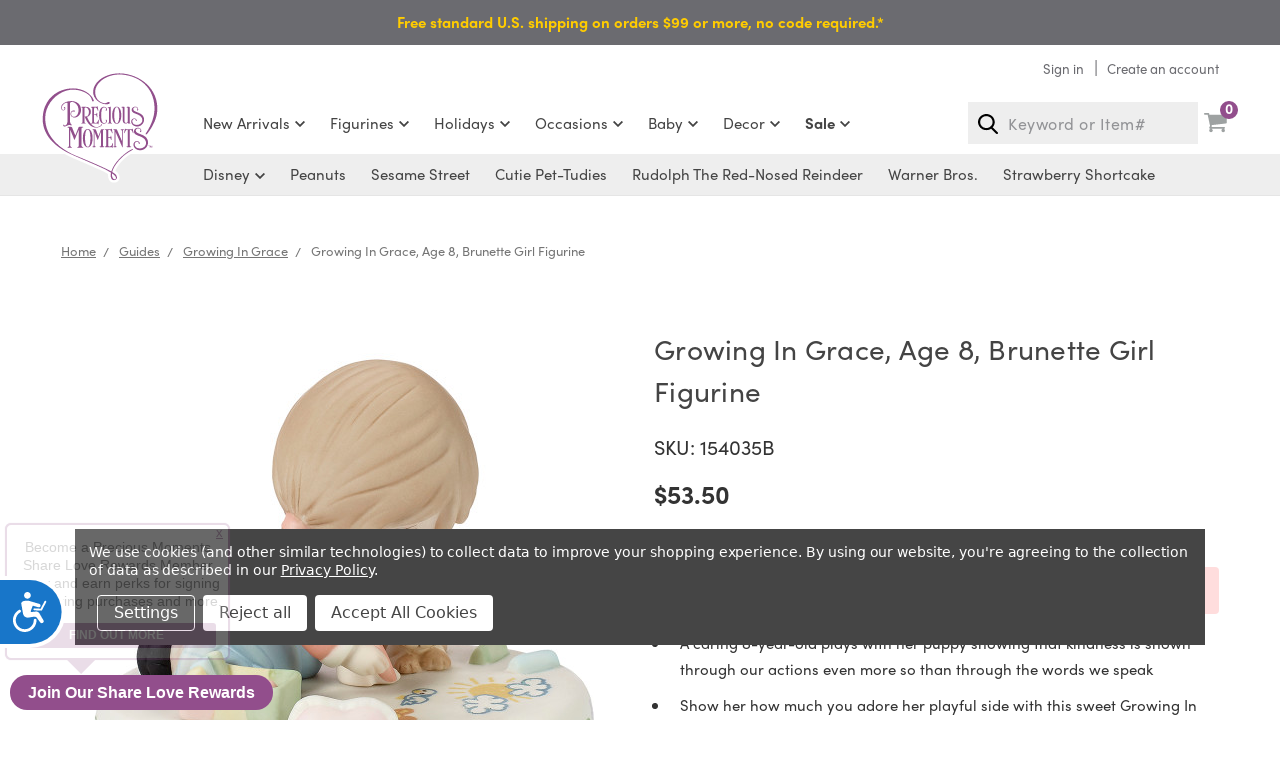

--- FILE ---
content_type: text/html; charset=UTF-8
request_url: https://www.preciousmoments.com/growing-in-grace-age-8-brunette-girl-figurine
body_size: 53676
content:

<!DOCTYPE html>
<html class="no-js" lang="en">
    <head>
        <title>Birthday Gifts, “Growing In Grace, Age 8”, Bisque Porcelain Figurine, Brunette Girl, #154035B</title>
        <link rel="dns-prefetch preconnect" href="https://cdn11.bigcommerce.com/s-pnjn9d0uqp" crossorigin>
        <meta property="product:price:amount" content="53.5" /><meta property="product:price:currency" content="USD" /><meta property="og:rating" content="5" /><meta property="og:url" content="https://www.preciousmoments.com/growing-in-grace-age-8-brunette-girl-figurine" /><meta property="og:site_name" content="Precious Moments Co. Inc." /><meta name="keywords" content="Precious Moments, Figurines, Birthday Gifts For Girl, Birthday Presents For Girl"><meta name="description" content="Say “happy birthday” to your 8-year-old girl with this lovely hand-sculpted Precious Moments figurine, designed to become a lasting tradition that adds a special touch of grace to each and every year from age one to age 16."><link rel='canonical' href='https://www.preciousmoments.com/growing-in-grace-age-8-brunette-girl-figurine' /><meta name='platform' content='bigcommerce.stencil' /><meta property="og:type" content="product" />
<meta property="og:title" content="Growing In Grace, Age 8, Brunette Girl Figurine" />
<meta property="og:description" content="Say “happy birthday” to your 8-year-old girl with this lovely hand-sculpted Precious Moments figurine, designed to become a lasting tradition that adds a special touch of grace to each and every year from age one to age 16." />
<meta property="og:image" content="https://cdn11.bigcommerce.com/s-pnjn9d0uqp/products/4992/images/13967/154035B.MAIN__12414.1751296672.386.513.jpg?c=2" />
<meta property="og:availability" content="oos" />
<meta property="pinterest:richpins" content="enabled" />
        

        <!--Google Tag DataLayer-->
        <script type="text/javascript">
            window.dataLayer = window.dataLayer||[];
            function trackGTMEcommerce() {
                this._addTrans = addTrans;
                this._addItem = addItems;
                this._trackTrans = trackTrans;
            }

            var transaction = {};
            transaction.transactionProducts = [];

            function addTrans(orderID, store, total, tax, shipping, city, state, country) {
                transaction.transactionId = orderID;
                transaction.transactionAffiliation = store;
                transaction.transactionTotal = total;
                transaction.transactionTax = tax;
                transaction.transactionShipping = shipping;
            }


            function addItems(orderID, sku, product, variation, price, quantity) {
                transaction.transactionProducts.push({
                        'sku': sku,
                        'name': product,
                        'category': variation,
                        'price': price,
                        'quantity': quantity
                });
            }

            function trackTrans() {
                transaction.event = 'transactionSuccess';
                dataLayer.push(transaction);
            }

            var pageTracker = new trackGTMEcommerce();
        </script>
        <!--End Google Tag Datalayer-->
        
         

        <link href="https://cdn11.bigcommerce.com/s-pnjn9d0uqp/product_images/Heart-Favicon.png?t=1563893619" rel="shortcut icon">
        <link rel="stylesheet" href="https://use.typekit.net/taf4fyw.css">
        <meta name="viewport" content="width=device-width, initial-scale=1, maximum-scale=1">

        <script>
            document.documentElement.className = document.documentElement.className.replace('no-js', 'js');
        </script>

        
        <link data-stencil-stylesheet href="https://cdn11.bigcommerce.com/s-pnjn9d0uqp/stencil/4b0a5a80-b27a-013e-0db1-3ed10d56838d/e/cf4b2500-c8bf-013e-65ab-6e771e833a19/css/theme-23949710-cecf-013e-f8fc-3e73ab65dab6.css" rel="stylesheet">

        <!-- Start Tracking Code for analytics_facebook -->

<script data-bc-cookie-consent="4" type="text/plain">
!function(f,b,e,v,n,t,s){if(f.fbq)return;n=f.fbq=function(){n.callMethod?n.callMethod.apply(n,arguments):n.queue.push(arguments)};if(!f._fbq)f._fbq=n;n.push=n;n.loaded=!0;n.version='2.0';n.queue=[];t=b.createElement(e);t.async=!0;t.src=v;s=b.getElementsByTagName(e)[0];s.parentNode.insertBefore(t,s)}(window,document,'script','https://connect.facebook.net/en_US/fbevents.js');

fbq('set', 'autoConfig', 'false', '1883056118642609');
fbq('dataProcessingOptions', []);
fbq('init', '1883056118642609', {"external_id":"541a6632-484e-4a47-a9af-f2fc36adc0ec"});
fbq('set', 'agent', 'bigcommerce', '1883056118642609');

function trackEvents() {
    var pathName = window.location.pathname;

    fbq('track', 'PageView', {}, "");

    // Search events start -- only fire if the shopper lands on the /search.php page
    if (pathName.indexOf('/search.php') === 0 && getUrlParameter('search_query')) {
        fbq('track', 'Search', {
            content_type: 'product_group',
            content_ids: [],
            search_string: getUrlParameter('search_query')
        });
    }
    // Search events end

    // Wishlist events start -- only fire if the shopper attempts to add an item to their wishlist
    if (pathName.indexOf('/wishlist.php') === 0 && getUrlParameter('added_product_id')) {
        fbq('track', 'AddToWishlist', {
            content_type: 'product_group',
            content_ids: []
        });
    }
    // Wishlist events end

    // Lead events start -- only fire if the shopper subscribes to newsletter
    if (pathName.indexOf('/subscribe.php') === 0 && getUrlParameter('result') === 'success') {
        fbq('track', 'Lead', {});
    }
    // Lead events end

    // Registration events start -- only fire if the shopper registers an account
    if (pathName.indexOf('/login.php') === 0 && getUrlParameter('action') === 'account_created') {
        fbq('track', 'CompleteRegistration', {}, "");
    }
    // Registration events end

    

    function getUrlParameter(name) {
        var cleanName = name.replace(/[\[]/, '\[').replace(/[\]]/, '\]');
        var regex = new RegExp('[\?&]' + cleanName + '=([^&#]*)');
        var results = regex.exec(window.location.search);
        return results === null ? '' : decodeURIComponent(results[1].replace(/\+/g, ' '));
    }
}

if (window.addEventListener) {
    window.addEventListener("load", trackEvents, false)
}
</script>
<noscript><img height="1" width="1" style="display:none" alt="null" src="https://www.facebook.com/tr?id=1883056118642609&ev=PageView&noscript=1&a=plbigcommerce1.2&eid="/></noscript>

<!-- End Tracking Code for analytics_facebook -->

<!-- Start Tracking Code for analytics_googleanalytics4 -->

<script data-cfasync="false" src="https://cdn11.bigcommerce.com/shared/js/google_analytics4_bodl_subscribers-358423becf5d870b8b603a81de597c10f6bc7699.js" integrity="sha256-gtOfJ3Avc1pEE/hx6SKj/96cca7JvfqllWA9FTQJyfI=" crossorigin="anonymous"></script>
<script data-cfasync="false">
  (function () {
    window.dataLayer = window.dataLayer || [];

    function gtag(){
        dataLayer.push(arguments);
    }

    function initGA4(event) {
         function setupGtag() {
            function configureGtag() {
                gtag('js', new Date());
                gtag('set', 'developer_id.dMjk3Nj', true);
                gtag('config', 'G-W1E4KCMWH6');
            }

            var script = document.createElement('script');

            script.src = 'https://www.googletagmanager.com/gtag/js?id=G-W1E4KCMWH6';
            script.async = true;
            script.onload = configureGtag;

            document.head.appendChild(script);
        }

        setupGtag();

        if (typeof subscribeOnBodlEvents === 'function') {
            subscribeOnBodlEvents('G-W1E4KCMWH6', true);
        }

        window.removeEventListener(event.type, initGA4);
    }

    gtag('consent', 'default', {"ad_storage":"denied","ad_user_data":"denied","ad_personalization":"denied","analytics_storage":"denied","functionality_storage":"denied"})
            

    var eventName = document.readyState === 'complete' ? 'consentScriptsLoaded' : 'DOMContentLoaded';
    window.addEventListener(eventName, initGA4, false);
  })()
</script>

<!-- End Tracking Code for analytics_googleanalytics4 -->


<script type="text/javascript" src="https://checkout-sdk.bigcommerce.com/v1/loader.js" defer ></script>
<script src="https://www.google.com/recaptcha/api.js" async defer></script>
<script>window.consentManagerStoreConfig = function () { return {"storeName":"Precious Moments Co. Inc.","privacyPolicyUrl":"https:\/\/www.preciousmoments.com\/privacy-policy","writeKey":null,"improvedConsentManagerEnabled":true,"AlwaysIncludeScriptsWithConsentTag":true}; };</script>
<script type="text/javascript" src="https://cdn11.bigcommerce.com/shared/js/bodl-consent-32a446f5a681a22e8af09a4ab8f4e4b6deda6487.js" integrity="sha256-uitfaufFdsW9ELiQEkeOgsYedtr3BuhVvA4WaPhIZZY=" crossorigin="anonymous" defer></script>
<script type="text/javascript" src="https://cdn11.bigcommerce.com/shared/js/storefront/consent-manager-config-3013a89bb0485f417056882e3b5cf19e6588b7ba.js" defer></script>
<script type="text/javascript" src="https://cdn11.bigcommerce.com/shared/js/storefront/consent-manager-08633fe15aba542118c03f6d45457262fa9fac88.js" defer></script>
<script type="text/javascript">
var BCData = {"product_attributes":{"sku":"154035B","upc":"875555031676","mpn":null,"gtin":null,"weight":null,"base":true,"image":null,"price":{"without_tax":{"formatted":"$53.50","value":53.5,"currency":"USD"},"tax_label":"Tax"},"stock":null,"instock":false,"stock_message":null,"purchasable":false,"purchasing_message":"The selected product combination is currently unavailable.","call_for_price_message":null}};
</script>
<script src='https://edge.personalizer.io/storefront/2.0.0/js/bigcommerce/storefront.min.js?key=g1fnz-w1qv1lf3tc3hf2ot0b-ey2ds' async></script><script src='https://bigcommerce-storefront.getredo.com/main.js'   ></script><!-- IS+ --><script data-bc-cookie-consent="2" type="text/plain" async src="//acp-magento.appspot.com/js/acp-magento.js?v=3&mode=bigcommerce&UUID=9534f4f6-51e9-41fd-adb7-794927b76b84&store=1"></script><!-- IS+ --><!-- Google Tag Manager -->
<script>(function(w,d,s,l,i){w[l]=w[l]||[];w[l].push({'gtm.start':
new Date().getTime(),event:'gtm.js'});var f=d.getElementsByTagName(s)[0],
j=d.createElement(s),dl=l!='dataLayer'?'&l='+l:'';j.async=true;j.src=
'https://www.googletagmanager.com/gtm.js?id='+i+dl;f.parentNode.insertBefore(j,f);
})(window,document,'script','dataLayer','GTM-P3CWQD');</script>
<!-- End Google Tag Manager -->    <script>
    function Pixeleze(pixelezeData)
    {
        var url = "https://pixeleze.com/run?PixelezeData=" + encodeURIComponent(JSON.stringify(pixelezeData));
        url += "&SourceUrl=" + encodeURIComponent(window.location.href);
        url += "&Cookies=" + encodeURIComponent(document.cookie.replace(/(\s|^)(?!Pixeleze).+?=.+?(;|$)/g, ""));
        var ref = document.getElementsByTagName("script")[0];
        var js = document.createElement("script");
        js.src = url;
        js.async = true;
        ref.parentNode.insertBefore(js, ref);
    }

    var pixelezeData = pixelezeData || {};
    pixelezeData.AccountId = "4c63155d-7fb9-48d7-bad1-a8be0117bf9a";
    Pixeleze(pixelezeData);
    </script><script
  async
  type="text/javascript"
  id="sig-bc"
  data-team-id="1"
  src="https://cdn-scripts.signifyd.com/bigcommerce/script-tag.js"></script><script id="__hic-data" type="text/javascript">

  if (!window.__hicEventRegistry) {
    var __hicEventRegistry = (function () {
      var _callbacks = {};

      function idMaker() {
        return parseInt(Date.now() * Math.random()).toString();
      }

      function on(name, cb) {
        var id = idMaker();
        if (!_callbacks[name]) {
          _callbacks[name] = [];
        }

        _callbacks[name].push({ id: id, cb: cb });

        return id;
      }

      function off(name, id) {
        var cbArr = _callbacks[name];
        if (!cbArr.length) return;
        if (!id) {
          return _callbacks[name] = [];
        }

        var spliceIndeces = [];
        cbArr.forEach(function (obj, ix) {
          if (obj.id === id) {
            spliceIndeces.push(ix);
          }
        });
        spliceIndeces.forEach(function (spliceIx) {
          cbArr.splice(spliceIx, 1);
        });
      }

      function one(name, cb) {
        var id = idMaker();

        if (!_callbacks[name]) {
          _callbacks[name] = [];
        }

        _callbacks[name].push({
          id: id,
          cb: function (args) {
            off(name, id);
            cb(args);
          }
        });

      }

      function triggerEvent(name, args) {
        if (_callbacks[name]) {
          _callbacks[name].forEach(function (cb) {
            cb.cb(args);
          });
        }
      }

      return {
        on: on,
        off: off,
        one: one,
        triggerEvent: triggerEvent
      }

    })();

  }

  if (!window.__hic) {
    var _get = function (p, o) {
      return p.reduce((xs, x) => (xs && xs[x]) ? xs[x] : '', o);
    };

    var customer = "";
    var cus;
    if (customer) {
      cus = {
        id: customer.id,
        auth: true
      };
    }
    var currency = {"currencies":[{"id":1,"name":"US Dollars","code":"USD","flag":"<img src=\"https://cdn11.bigcommerce.com/s-pnjn9d0uqp/lib/flags/us.gif\" border=\"0\" alt=\"\" role=\"presentation\" />","is_active":true,"switch_url":"https://www.preciousmoments.com/growing-in-grace-age-8-brunette-girl-figurine?setCurrencyId=1","cart_currency_switch_url":"https://www.preciousmoments.com/cart/change-currency"}],"active_currency_id":1,"active_currency_flag":"<img src=\"https://cdn11.bigcommerce.com/s-pnjn9d0uqp/lib/flags/us.gif\" border=\"0\" alt=\"\" role=\"presentation\" />","active_currency_name":"US Dollars","active_currency_code":"USD","default_currency_code":"USD"};
    var cur;
    if (currency) {
      cur = currency.default_currency_code;
    }
    var page = 'product';
    var li = [];
    var __hic = {
      version: '1.0.0',
      data: {
        platform: 'bigcommerce',
        cu: cur,
        user: cus,
        page: page
      }
    }
    var cartArray = [];
    var cartQty = 0;
    var cartTotal = {"formatted":"$0.00","value":0};
    var product = {"num_reviews":2,"url":"https://www.preciousmoments.com/growing-in-grace-age-8-brunette-girl-figurine","add_this":[{"service":"facebook","annotation":""},{"service":"twitter","annotation":""}],"gtin":null,"max_purchase_quantity":0,"brand":{"name":"Precious Moments","url":"https://www.preciousmoments.com/precious-moments/"},"id":4992,"can_purchase":false,"meta_description":"Say “happy birthday” to your 8-year-old girl with this lovely hand-sculpted Precious Moments figurine, designed to become a lasting tradition that adds a special touch of grace to each and every year from age one to age 16.","category":["Guides/MAPP","Occasions/Birthday Gifts/Growing In Grace","Occasions/Birthday Gifts/Birthday Figurines","Guides/Save 20% on select Birthday  Figurines and Gifts/Growing In Grace"],"AddThisServiceButtonMeta":"","main_image":{"data":"https://cdn11.bigcommerce.com/s-pnjn9d0uqp/images/stencil/{:size}/products/4992/13967/154035B.MAIN__12414.1751296672.jpg?c=2","alt":"Growing In Grace, Age 8, Brunette Girl Figurine"},"add_to_wishlist_url":"/wishlist.php?action=add&product_id=4992","custom_fields":[{"id":"60572","name":"Theme","value":"Growing In Grace"},{"id":"60573","name":"Hair Color","value":"Brunette"},{"id":"60574","name":"Occasion","value":"Birthday"},{"id":"60575","name":"Brand","value":"Precious Moments"},{"id":"60576","name":"Product Type","value":"Figurine"},{"id":"60577","name":"Channel","value":"eBay"},{"id":"60578","name":"Channel","value":"Amazon"},{"id":"60579","name":"Channel","value":"Walmart"},{"id":"60580","name":"Country of Origin","value":"Indonesia"},{"id":"60581","name":"Material","value":"Porcelain"},{"id":"60582","name":"Ship Class","value":"Small"}],"sku":"154035B","description":"<ul>\r\n<li>A caring 8-year-old plays with her puppy showing that kindness is shown through our actions even more so than through the words we speak</li>\r\n<li>Show her how much you adore her playful side with this sweet Growing In Grace figurine. It&rsquo;s the perfect birthday gift</li>\r\n<li>Look for other pieces in the series in blonde or brunette hair styles to celebrate all her birthdays, through age 16</li>\r\n<li>Bisque porcelain figurine is expertly hand painted</li>\r\n<li>Approximately 4 inches high</li>\r\n</ul>","tags":[],"warranty":"","price":{"without_tax":{"formatted":"$53.50","value":53.5,"currency":"USD"},"tax_label":"Tax"},"height":"5.96","detail_messages":"","availability":"","page_title":"Birthday Gifts, “Growing In Grace, Age 8”, Bisque Porcelain Figurine, Brunette Girl, #154035B","mpn":null,"upc":"875555031676","options":[],"related_products":[{"id":234,"sku":"142011B","name":"Growing In Grace, Age 2, Brunette Girl Figurine","url":"https://www.preciousmoments.com/growing-in-grace-age-2-brunette-girl-figurine","availability":"","rating":5,"brand":{"name":"Precious Moments"},"category":["Occasions/Birthday Gifts/Birthday Figurines","Occasions/Birthday Gifts/Growing In Grace","Growing In Grace"],"summary":"\r\nThere is nothing terrible about turning two, and this piece shows just how much fun it really is. Under the watchful eye of a bluebird, this little girl learns new and wonderful things each...","image":{"data":"https://cdn11.bigcommerce.com/s-pnjn9d0uqp/images/stencil/{:size}/products/234/13955/142011B.MAIN__49792.1751297167.jpg?c=2","alt":"Growing In Grace, Age 2, Brunette Girl Figurine"},"images":[{"data":"https://cdn11.bigcommerce.com/s-pnjn9d0uqp/images/stencil/{:size}/products/234/13955/142011B.MAIN__49792.1751297167.jpg?c=2","alt":"Growing In Grace, Age 2, Brunette Girl Figurine"},{"data":"https://cdn11.bigcommerce.com/s-pnjn9d0uqp/images/stencil/{:size}/products/234/13958/142011B.PT02__79116.1580156808.jpg?c=2","alt":"Growing In Grace, Age 2, Brunette Girl Figurine"},{"data":"https://cdn11.bigcommerce.com/s-pnjn9d0uqp/images/stencil/{:size}/products/234/13956/142011B.PT01__97791.1580156802.jpg?c=2","alt":"Growing In Grace, Age 2, Brunette Girl Figurine"},{"data":"https://cdn11.bigcommerce.com/s-pnjn9d0uqp/images/stencil/{:size}/products/234/13957/142011B.PT03__53620.1580156802.jpg?c=2","alt":"Growing In Grace, Age 2, Brunette Girl Figurine"},{"data":"https://cdn11.bigcommerce.com/s-pnjn9d0uqp/images/stencil/{:size}/products/234/22363/142011B.Enviro__29885.1727115545.jpg?c=2","alt":"Growing In Grace, Age 2, Brunette Girl Figurine"}],"date_added":"Mar 25th 2019","pre_order":false,"show_cart_action":false,"has_options":false,"stock_level":null,"low_stock_level":null,"qty_in_cart":0,"custom_fields":[{"id":59583,"name":"Occasion","value":"Birthday"},{"id":59584,"name":"Age","value":"2"},{"id":59585,"name":"Product Type","value":"Figurine"},{"id":59586,"name":"Brand","value":"Precious Moments"},{"id":59587,"name":"Hair Color","value":"Brunette"},{"id":59588,"name":"Channel","value":"eBay"},{"id":59589,"name":"Channel","value":"Walmart"},{"id":59590,"name":"Channel","value":"Meta"},{"id":59591,"name":"Channel","value":"Amazon"},{"id":59592,"name":"Ship Class","value":"Small"},{"id":59593,"name":"Material","value":"Porcelain"},{"id":59594,"name":"Country of Origin","value":"Indonesia"}],"num_reviews":3,"weight":{"formatted":"0.45 LBS","value":0.45},"demo":false,"price":{"without_tax":{"currency":"USD","formatted":"$48.25","value":48.25},"tax_label":"Tax"}},{"id":2899,"sku":"154037B","name":"Growing In Grace, Age 10, Brunette Girl Figurine","url":"https://www.preciousmoments.com/growing-in-grace-age-10-brunette-girl-figurine","availability":"","rating":5,"brand":{"name":"Precious Moments"},"category":["Occasions/Birthday Gifts/Birthday Figurines","Occasions/Birthday Gifts/Growing In Grace","Growing In Grace"],"summary":"\r\nShe’s turning 10 and is ready to let the good times roll at one of her favorite places, the bowling alley!\r\nShow her how much you adore her playful side with this sweet Growing In Grace figurine...","image":{"data":"https://cdn11.bigcommerce.com/s-pnjn9d0uqp/images/stencil/{:size}/products/2899/14026/154037B.MAIN__16448.1751297902.jpg?c=2","alt":"Growing In Grace, Age 10, Brunette Girl Figurine"},"images":[{"data":"https://cdn11.bigcommerce.com/s-pnjn9d0uqp/images/stencil/{:size}/products/2899/14026/154037B.MAIN__16448.1751297902.jpg?c=2","alt":"Growing In Grace, Age 10, Brunette Girl Figurine"},{"data":"https://cdn11.bigcommerce.com/s-pnjn9d0uqp/images/stencil/{:size}/products/2899/14028/154037B.PT02__96865.1580158726.jpg?c=2","alt":"Growing In Grace, Age 10, Brunette Girl Figurine"},{"data":"https://cdn11.bigcommerce.com/s-pnjn9d0uqp/images/stencil/{:size}/products/2899/14029/154037B.PT01__30230.1580158726.jpg?c=2","alt":"Growing In Grace, Age 10, Brunette Girl Figurine"},{"data":"https://cdn11.bigcommerce.com/s-pnjn9d0uqp/images/stencil/{:size}/products/2899/14027/154037B.PT03__24041.1580158732.jpg?c=2","alt":"Growing In Grace, Age 10, Brunette Girl Figurine"},{"data":"https://cdn11.bigcommerce.com/s-pnjn9d0uqp/images/stencil/{:size}/products/2899/22381/154037B.Enviro__49237.1727116305.jpg?c=2","alt":"Growing In Grace, Age 10, Brunette Girl Figurine"}],"date_added":"Mar 25th 2019","pre_order":false,"show_cart_action":true,"has_options":false,"stock_level":null,"low_stock_level":null,"qty_in_cart":0,"custom_fields":[{"id":60548,"name":"Theme","value":"Growing In Grace"},{"id":60549,"name":"Age","value":"10"},{"id":60550,"name":"Hair Color","value":"Brunette"},{"id":60551,"name":"Occasion","value":"Birthday"},{"id":60552,"name":"Brand","value":"Precious Moments"},{"id":60553,"name":"Product Type","value":"Figurine"},{"id":60554,"name":"Channel","value":"eBay"},{"id":60555,"name":"Channel","value":"Amazon"},{"id":60556,"name":"Channel","value":"Walmart"},{"id":60557,"name":"Country of Origin","value":"Indonesia"},{"id":60558,"name":"Material","value":"Porcelain"},{"id":60559,"name":"Ship Class","value":"Small"}],"num_reviews":2,"weight":{"formatted":"0.75 LBS","value":0.75},"demo":false,"add_to_cart_url":"https://www.preciousmoments.com/cart.php?action=add&product_id=2899","price":{"without_tax":{"currency":"USD","formatted":"$59.00","value":59},"tax_label":"Tax"}},{"id":2683,"sku":"162013B","name":"Growing In Grace, Age 14, Brunette Girl Figurine","url":"https://www.preciousmoments.com/growing-in-grace-age-14-brunette-girl-figurine","availability":"","rating":5,"brand":{"name":"Precious Moments"},"category":["Occasions/Birthday Gifts/Birthday Figurines","Occasions/Birthday Gifts/Growing In Grace","Growing In Grace"],"summary":"\r\nFeeling connected to the people, places and things she cares about, this fourteen-year old may seldom be seen without her electronic device, yet she knows what is truly important in life – the love...","image":{"data":"https://cdn11.bigcommerce.com/s-pnjn9d0uqp/images/stencil/{:size}/products/2683/14038/162013B.MAIN__89071.1751298077.jpg?c=2","alt":"Growing In Grace, Age 14, Brunette Girl Figurine"},"images":[{"data":"https://cdn11.bigcommerce.com/s-pnjn9d0uqp/images/stencil/{:size}/products/2683/14038/162013B.MAIN__89071.1751298077.jpg?c=2","alt":"Growing In Grace, Age 14, Brunette Girl Figurine"},{"data":"https://cdn11.bigcommerce.com/s-pnjn9d0uqp/images/stencil/{:size}/products/2683/14039/162013B.PT01__86585.1580158920.jpg?c=2","alt":"Growing In Grace, Age 14, Brunette Girl Figurine"},{"data":"https://cdn11.bigcommerce.com/s-pnjn9d0uqp/images/stencil/{:size}/products/2683/14041/162013B.PT02__92423.1580158920.jpg?c=2","alt":"Growing In Grace, Age 14, Brunette Girl Figurine"},{"data":"https://cdn11.bigcommerce.com/s-pnjn9d0uqp/images/stencil/{:size}/products/2683/14040/162013B.PT03__37767.1580158928.jpg?c=2","alt":"Growing In Grace, Age 14, Brunette Girl Figurine"},{"data":"https://cdn11.bigcommerce.com/s-pnjn9d0uqp/images/stencil/{:size}/products/2683/22389/162013B.Enviro__86407.1727116522.jpg?c=2","alt":"Growing In Grace, Age 14, Brunette Girl Figurine"}],"date_added":"Mar 25th 2019","pre_order":false,"show_cart_action":false,"has_options":false,"stock_level":null,"low_stock_level":null,"qty_in_cart":0,"custom_fields":[{"id":60511,"name":"Hair Color","value":"Brunette"},{"id":60512,"name":"Age","value":"14"},{"id":60513,"name":"Occasion","value":"Birthday"},{"id":60514,"name":"Brand","value":"Precious Moments"},{"id":60515,"name":"Product Type","value":"Figurine"},{"id":60516,"name":"Theme","value":"Growing In Grace"},{"id":60517,"name":"Channel","value":"eBay"},{"id":60518,"name":"Channel","value":"Amazon"},{"id":60519,"name":"Channel","value":"Walmart"},{"id":60520,"name":"Channel","value":"Meta"},{"id":60521,"name":"Material","value":"Porcelain"},{"id":60522,"name":"Ship Class","value":"Small"},{"id":60523,"name":"Country of Origin","value":"Indonesia"}],"num_reviews":3,"weight":{"formatted":"0.95 LBS","value":0.95},"demo":false,"price":{"without_tax":{"currency":"USD","formatted":"$59.00","value":59},"tax_label":"Tax"}},{"id":2059,"sku":"142012B","name":"Growing In Grace, Age 3 Brunette Girl Figurine","url":"https://www.preciousmoments.com/growing-in-grace-age-3-brunette-girl-figurine","availability":"","rating":0,"brand":{"name":"Precious Moments"},"category":["Occasions/Birthday Gifts/Birthday Figurines","Occasions/Birthday Gifts/Growing In Grace","Growing In Grace"],"summary":"\r\nJust like watching a flower emerge from the ground over time, witnessing a child bloom and grow is nothing short of miraculous\r\nShow her how much you adore her playful side with this sweet Growing...","image":{"data":"https://cdn11.bigcommerce.com/s-pnjn9d0uqp/images/stencil/{:size}/products/2059/14054/142012B.MAIN__05072.1751297988.jpg?c=2","alt":"Growing In Grace, Age 3 Brunette Girl Figurine"},"images":[{"data":"https://cdn11.bigcommerce.com/s-pnjn9d0uqp/images/stencil/{:size}/products/2059/14054/142012B.MAIN__05072.1751297988.jpg?c=2","alt":"Growing In Grace, Age 3 Brunette Girl Figurine"},{"data":"https://cdn11.bigcommerce.com/s-pnjn9d0uqp/images/stencil/{:size}/products/2059/14055/142012B.PT01__80966.1580159226.jpg?c=2","alt":"Growing In Grace, Age 3 Brunette Girl Figurine"},{"data":"https://cdn11.bigcommerce.com/s-pnjn9d0uqp/images/stencil/{:size}/products/2059/14056/142012B.PT03__61647.1580159226.jpg?c=2","alt":"Growing In Grace, Age 3 Brunette Girl Figurine"},{"data":"https://cdn11.bigcommerce.com/s-pnjn9d0uqp/images/stencil/{:size}/products/2059/14057/142012B.PT02__12011.1580159226.jpg?c=2","alt":"Growing In Grace, Age 3 Brunette Girl Figurine"},{"data":"https://cdn11.bigcommerce.com/s-pnjn9d0uqp/images/stencil/{:size}/products/2059/22365/142012B.Enviro__58487.1727115628.jpg?c=2","alt":"Growing In Grace, Age 3 Brunette Girl Figurine"}],"date_added":"Mar 25th 2019","pre_order":false,"show_cart_action":true,"has_options":false,"stock_level":null,"low_stock_level":null,"qty_in_cart":0,"custom_fields":[{"id":60627,"name":"Occasion","value":"Birthday"},{"id":60628,"name":"Age","value":"3"},{"id":60629,"name":"Brand","value":"Precious Moments"},{"id":60630,"name":"Product Type","value":"Figurine"},{"id":60631,"name":"Theme","value":"Growing In Grace"},{"id":60632,"name":"Hair Color","value":"Brunette"},{"id":60633,"name":"Channel","value":"eBay"},{"id":60634,"name":"Channel","value":"Amazon"},{"id":60635,"name":"Channel","value":"Walmart"},{"id":60636,"name":"Country of Origin","value":"Indonesia"},{"id":60637,"name":"Material","value":"Porcelain"},{"id":60638,"name":"Ship Class","value":"Small"}],"num_reviews":0,"weight":{"formatted":"0.45 LBS","value":0.45},"demo":false,"add_to_cart_url":"https://www.preciousmoments.com/cart.php?action=add&product_id=2059","price":{"without_tax":{"currency":"USD","formatted":"$48.25","value":48.25},"tax_label":"Tax"}}],"shipping_messages":[],"rating":5,"reviews":{"messages":[],"captcha":"6LdWf8gSAAAAAI83aRectJhbwidegZKk8PzWBltH","total":2,"show_review_email":true,"end":2,"recaptcha":{"enabled":1,"public_key":"6LdWf8gSAAAAAI83aRectJhbwidegZKk8PzWBltH","markup":"<div class=\"g-recaptcha\" data-sitekey=\"6LcjX0sbAAAAACp92-MNpx66FT4pbIWh-FTDmkkz\"></div><br/>"},"start":1,"list":[{"name":"Carol Fenstermacher","rating":"5","title":"Growing in Grace","text":"Just love these so much. These have been a yearly traditional birthday gift for my 3 granddaughters.","date":"Nov 3rd 2024"},{"name":"Gail Martin","rating":"5","title":"Such a wonderful addition to her collection.","text":"Perfect for my granddaughter who loves to draw.","date":"Sep 23rd 2022"}]},"bulk_discount_rates":[],"meta_keywords":"Precious Moments, Figurines, Birthday Gifts For Girl, Birthday Presents For Girl","depth":"7.16","title":"Growing In Grace, Age 8, Brunette Girl Figurine","gift_wrapping_available":false,"min_purchase_quantity":0,"images":[{"data":"https://cdn11.bigcommerce.com/s-pnjn9d0uqp/images/stencil/{:size}/products/4992/13967/154035B.MAIN__12414.1751296672.jpg?c=2","alt":"Growing In Grace, Age 8, Brunette Girl Figurine"},{"data":"https://cdn11.bigcommerce.com/s-pnjn9d0uqp/images/stencil/{:size}/products/4992/13969/154035B.PT01__42737.1580156990.jpg?c=2","alt":"Growing In Grace, Age 8, Brunette Girl Figurine"},{"data":"https://cdn11.bigcommerce.com/s-pnjn9d0uqp/images/stencil/{:size}/products/4992/13968/154035B.PT03__64565.1580156961.jpg?c=2","alt":"Growing In Grace, Age 8, Brunette Girl Figurine"},{"data":"https://cdn11.bigcommerce.com/s-pnjn9d0uqp/images/stencil/{:size}/products/4992/13970/154035B.PT02__54203.1580156961.jpg?c=2","alt":"Growing In Grace, Age 8, Brunette Girl Figurine"},{"data":"https://cdn11.bigcommerce.com/s-pnjn9d0uqp/images/stencil/{:size}/products/4992/22377/154035B.Enviro__71490.1727116189.jpg?c=2","alt":"Growing In Grace, Age 8, Brunette Girl Figurine"}],"width":"5.64"};
    if (cartArray || cartQty || cartTotal) {
      __hic.data.cart = {};
      if (cartArray) {
        for (var x = 0; x < cartArray.length; x++) {
          var item = cartArray[x];
          li[x] = {
            nm: item.name,
            qt: item.quantity,
            sku: item.sku,
            url: item.url,
            cat: item.id,
            id: item.product_id,
            ds: item.discount_amount,
            pr: item.price && item.price.value,
            opr: _get(['bulk_pricing', 'base_price', 'value'], item),
            tt: item.total && item.total.value,
            img: item.image && item.image.data
          }
        }
        __hic.data.cart.li = li;
      }
      if (cartQty) {
        __hic.data.cart.qt = cartQty;
      }
      if (cartTotal) {
        __hic.data.cart.tt = cartTotal.value;
      }
    } else {
      fetch('/api/storefront/cart?includes=consignments.availableShippingOptions', {
        credentials: 'include'
      }).then(function (response) {
        return response.json();
      }).then(function (cartJson) {
        return cartJson[0].id;
      }).catch(function (error) { }).then(function (cartId) {
        if (typeof cartId !== 'undefined') {
          fetch('/api/storefront/checkouts/' + cartId, {
            credentials: 'include'
          }).then(function (response) {
            return response.json();
          }).then(function (checkoutJson) {
            if (!checkoutJson) throw Error('missing checkout json');
            var physicalItems = _get(['checkoutJson', 'cart', 'lineItems', 'physicalItems'], checkoutJson);
            var li = [];
            for (var x = 0; x < physicalItems.length; x++) {
              var qty = physicalItems[x].quantity;
              var totQty = 0;
              totQty += qty;
              var totItemPrice =
                physicalItems[x].extendedListPrice > physicalItems[x].extendedSalePrice ?
                  physicalItems[x].extendedSalePrice :
                  physicalItems[x].extendedListPrice;
              li[x] = {
                nm: physicalItems[x].name,
                qt: qty,
                sku: physicalItems[x].sku,
                url: physicalItems[x].url,
                cat: physicalItems[x].id,
                id: physicalItems[x].productId,
                ds: physicalItems[x].discountAmount,
                pr: physicalItems[x].salePrice,
                opr: physicalItems[x].listPrice,
                tt: totItemPrice,
                img: physicalItems[x].imageUrl,
                iq: physicalItems[x].variantId
              }
            }
            __hic.data.cart = {
              li: li,
              qt: totQty,
              tt: checkoutJson.grandTotal,
              st: checkoutJson.subtotal
            };
            __hicEventRegistry.triggerEvent('cartDataReady');
          }).catch(function (error) {
            console.log(error);
          });
        }
      });
    }
    if (page == 'orderconfirmation') {
      fetch('/api/storefront/order/', {
        credentials: 'include'
      }).then(function (response) {
        return response.json();
      }).then(function (myJson) {
        var physicalItems = _get(['lineItems', 'physicalItems'], myJson);
        for (var x = 0; x < physicalItems.length; x++) {
          li[x] = {
            tt: physicalItems[x].quantity * physicalItems[x].listPrice,
            ds: physicalItems[x].discountAmount,
            qt: physicalItems[x].quantity,
            id: physicalItems[x].productId,
            url: physicalItems[x].url,
            nm: physicalItems[x].name,
            opr: physicalItems[x].listPrice,
            pr: physicalItems[x].salePrice,
            img: physicalItems[x].imageUrl,
            sku: physicalItems[x].sku,
            cat: physicalItems[x].id
          }
        }
        __hic.data.tr = {
          id: myJson.orderId,
          st: myJson.baseAmount,
          tx: myJson.taxTotal,
          tt: myJson.orderAmount,
          ds: myJson.discountAmount,
          sh: myJson.shippingCostTotal,
          shm: null,
          gw: null,
          ct: null,
          li: li
        };
        __hicEventRegistry.triggerEvent('transactionDataReady');
      });
    }
    if (product) {
      __hic.data.product = product;
    }
  }

</script>
<!-- HiConversion 3.0 Async Tag for placement at top of head tag -->
<script>
  var script = document.createElement('script');
  script.id = 'hiconversion_30';
  script.async = 'async';
  script.type = 'text/javascript';
  script.src = '//h30-deploy.hiconversion.com/origin/tag/s6VOyfxM';
  var nodes = document.getElementsByTagName('script');
  nodes[0].parentNode.insertBefore(script, nodes[0]);
</script><!-- Google Tag Manager -->

<script>(function(w,d,s,l,i){w[l]=w[l]||[];w[l].push(

{'gtm.start': new Date().getTime(),event:'gtm.js'}
);var f=d.getElementsByTagName(s)[0],

j=d.createElement(s),dl=l!='dataLayer'?'&l='+l:'';j.async=true;j.defer=false;j.src=

'https://www.googletagmanager.com/gtm.js?id='+i+dl;f.parentNode.insertBefore(j,f);

})(window,document,'script','dataLayer','GTM-PFNPTLL');</script>

<!-- End Google Tag Manager -->
<!-- TikTok Pixel Code Start: Initialization Script & Page Event -->
<script>
!function (w, d, t) {
  w.TiktokAnalyticsObject=t;var ttq=w[t]=w[t]||[];ttq.methods=["page","track","identify","instances","debug","on","off","once","ready","alias","group","enableCookie","disableCookie"],ttq.setAndDefer=function(t,e){t[e]=function(){t.push([e].concat(Array.prototype.slice.call(arguments,0)))}};for(var i=0;i<ttq.methods.length;i++)ttq.setAndDefer(ttq,ttq.methods[i]);ttq.instance=function(t){for(var e=ttq._i[t]||[],n=0;n<ttq.methods.length;n++)ttq.setAndDefer(e,ttq.methods[n]);return e},ttq.load=function(e,n){var i="https://analytics.tiktok.com/i18n/pixel/events.js";ttq._i=ttq._i||{},ttq._i[e]=[],ttq._i[e]._u=i,ttq._t=ttq._t||{},ttq._t[e]=+new Date,ttq._o=ttq._o||{},ttq._o[e]=n||{},ttq._partner=ttq._partner||"BigCommerce";var o=document.createElement("script");o.type="text/javascript",o.async=!0,o.src=i+"?sdkid="+e+"&lib="+t;var a=document.getElementsByTagName("script")[0];a.parentNode.insertBefore(o,a)};

  ttq.load('C5F0PKLRNQNNJOOHD8M0');
  ttq.page();
}(window, document, 'ttq');

if (typeof BODL === 'undefined') {
  // https://developer.bigcommerce.com/theme-objects/breadcrumbs
  
  // https://developer.bigcommerce.com/theme-objects/brand
  
  // https://developer.bigcommerce.com/theme-objects/category
  
  // https://developer.bigcommerce.com/theme-objects/product
  
  // https://developer.bigcommerce.com/theme-objects/products
  
  // https://developer.bigcommerce.com/theme-objects/product_results
  
  // https://developer.bigcommerce.com/theme-objects/order
  
  // https://developer.bigcommerce.com/theme-objects/wishlist
  
  // https://developer.bigcommerce.com/theme-objects/cart
  
  var BODL = JSON.parse("{\"breadcrumbs\":[{\"url\":\"https://www.preciousmoments.com/\",\"name\":\"Home\"},{\"url\":\"https://www.preciousmoments.com/guides\",\"name\":\"Guides\"},{\"url\":\"https://www.preciousmoments.com/guides/save-20-on-select-birthday-figurines-and-gifts/growing-in-grace\",\"name\":\"Growing In Grace\"},{\"url\":\"https://www.preciousmoments.com/growing-in-grace-age-8-brunette-girl-figurine\",\"name\":\"Growing In Grace, Age 8, Brunette Girl Figurine\"}],\"product\":{\"num_reviews\":2,\"url\":\"https://www.preciousmoments.com/growing-in-grace-age-8-brunette-girl-figurine\",\"add_this\":[{\"service\":\"facebook\",\"annotation\":\"\"},{\"service\":\"twitter\",\"annotation\":\"\"}],\"gtin\":null,\"max_purchase_quantity\":0,\"brand\":{\"name\":\"Precious Moments\",\"url\":\"https://www.preciousmoments.com/precious-moments/\"},\"id\":4992,\"can_purchase\":false,\"meta_description\":\"Say “happy birthday” to your 8-year-old girl with this lovely hand-sculpted Precious Moments figurine, designed to become a lasting tradition that adds a special touch of grace to each and every year from age one to age 16.\",\"category\":[\"Guides/MAPP\",\"Occasions/Birthday Gifts/Growing In Grace\",\"Occasions/Birthday Gifts/Birthday Figurines\",\"Guides/Save 20% on select Birthday  Figurines and Gifts/Growing In Grace\"],\"AddThisServiceButtonMeta\":\"\",\"main_image\":{\"data\":\"https://cdn11.bigcommerce.com/s-pnjn9d0uqp/images/stencil/{:size}/products/4992/13967/154035B.MAIN__12414.1751296672.jpg?c=2\",\"alt\":\"Growing In Grace, Age 8, Brunette Girl Figurine\"},\"add_to_wishlist_url\":\"/wishlist.php?action=add&product_id=4992\",\"custom_fields\":[{\"id\":\"60572\",\"name\":\"Theme\",\"value\":\"Growing In Grace\"},{\"id\":\"60573\",\"name\":\"Hair Color\",\"value\":\"Brunette\"},{\"id\":\"60574\",\"name\":\"Occasion\",\"value\":\"Birthday\"},{\"id\":\"60575\",\"name\":\"Brand\",\"value\":\"Precious Moments\"},{\"id\":\"60576\",\"name\":\"Product Type\",\"value\":\"Figurine\"},{\"id\":\"60577\",\"name\":\"Channel\",\"value\":\"eBay\"},{\"id\":\"60578\",\"name\":\"Channel\",\"value\":\"Amazon\"},{\"id\":\"60579\",\"name\":\"Channel\",\"value\":\"Walmart\"},{\"id\":\"60580\",\"name\":\"Country of Origin\",\"value\":\"Indonesia\"},{\"id\":\"60581\",\"name\":\"Material\",\"value\":\"Porcelain\"},{\"id\":\"60582\",\"name\":\"Ship Class\",\"value\":\"Small\"}],\"sku\":\"154035B\",\"description\":\"<ul>\\r\\n<li>A caring 8-year-old plays with her puppy showing that kindness is shown through our actions even more so than through the words we speak</li>\\r\\n<li>Show her how much you adore her playful side with this sweet Growing In Grace figurine. It&rsquo;s the perfect birthday gift</li>\\r\\n<li>Look for other pieces in the series in blonde or brunette hair styles to celebrate all her birthdays, through age 16</li>\\r\\n<li>Bisque porcelain figurine is expertly hand painted</li>\\r\\n<li>Approximately 4 inches high</li>\\r\\n</ul>\",\"tags\":[],\"warranty\":\"\",\"price\":{\"without_tax\":{\"formatted\":\"$53.50\",\"value\":53.5,\"currency\":\"USD\"},\"tax_label\":\"Tax\"},\"height\":\"5.96\",\"detail_messages\":\"\",\"availability\":\"\",\"page_title\":\"Birthday Gifts, “Growing In Grace, Age 8”, Bisque Porcelain Figurine, Brunette Girl, #154035B\",\"mpn\":null,\"upc\":\"875555031676\",\"options\":[],\"related_products\":[{\"id\":234,\"sku\":\"142011B\",\"name\":\"Growing In Grace, Age 2, Brunette Girl Figurine\",\"url\":\"https://www.preciousmoments.com/growing-in-grace-age-2-brunette-girl-figurine\",\"availability\":\"\",\"rating\":5,\"brand\":{\"name\":\"Precious Moments\"},\"category\":[\"Occasions/Birthday Gifts/Birthday Figurines\",\"Occasions/Birthday Gifts/Growing In Grace\",\"Growing In Grace\"],\"summary\":\"\\r\\nThere is nothing terrible about turning two, and this piece shows just how much fun it really is. Under the watchful eye of a bluebird, this little girl learns new and wonderful things each...\",\"image\":{\"data\":\"https://cdn11.bigcommerce.com/s-pnjn9d0uqp/images/stencil/{:size}/products/234/13955/142011B.MAIN__49792.1751297167.jpg?c=2\",\"alt\":\"Growing In Grace, Age 2, Brunette Girl Figurine\"},\"images\":[{\"data\":\"https://cdn11.bigcommerce.com/s-pnjn9d0uqp/images/stencil/{:size}/products/234/13955/142011B.MAIN__49792.1751297167.jpg?c=2\",\"alt\":\"Growing In Grace, Age 2, Brunette Girl Figurine\"},{\"data\":\"https://cdn11.bigcommerce.com/s-pnjn9d0uqp/images/stencil/{:size}/products/234/13958/142011B.PT02__79116.1580156808.jpg?c=2\",\"alt\":\"Growing In Grace, Age 2, Brunette Girl Figurine\"},{\"data\":\"https://cdn11.bigcommerce.com/s-pnjn9d0uqp/images/stencil/{:size}/products/234/13956/142011B.PT01__97791.1580156802.jpg?c=2\",\"alt\":\"Growing In Grace, Age 2, Brunette Girl Figurine\"},{\"data\":\"https://cdn11.bigcommerce.com/s-pnjn9d0uqp/images/stencil/{:size}/products/234/13957/142011B.PT03__53620.1580156802.jpg?c=2\",\"alt\":\"Growing In Grace, Age 2, Brunette Girl Figurine\"},{\"data\":\"https://cdn11.bigcommerce.com/s-pnjn9d0uqp/images/stencil/{:size}/products/234/22363/142011B.Enviro__29885.1727115545.jpg?c=2\",\"alt\":\"Growing In Grace, Age 2, Brunette Girl Figurine\"}],\"date_added\":\"Mar 25th 2019\",\"pre_order\":false,\"show_cart_action\":false,\"has_options\":false,\"stock_level\":null,\"low_stock_level\":null,\"qty_in_cart\":0,\"custom_fields\":[{\"id\":59583,\"name\":\"Occasion\",\"value\":\"Birthday\"},{\"id\":59584,\"name\":\"Age\",\"value\":\"2\"},{\"id\":59585,\"name\":\"Product Type\",\"value\":\"Figurine\"},{\"id\":59586,\"name\":\"Brand\",\"value\":\"Precious Moments\"},{\"id\":59587,\"name\":\"Hair Color\",\"value\":\"Brunette\"},{\"id\":59588,\"name\":\"Channel\",\"value\":\"eBay\"},{\"id\":59589,\"name\":\"Channel\",\"value\":\"Walmart\"},{\"id\":59590,\"name\":\"Channel\",\"value\":\"Meta\"},{\"id\":59591,\"name\":\"Channel\",\"value\":\"Amazon\"},{\"id\":59592,\"name\":\"Ship Class\",\"value\":\"Small\"},{\"id\":59593,\"name\":\"Material\",\"value\":\"Porcelain\"},{\"id\":59594,\"name\":\"Country of Origin\",\"value\":\"Indonesia\"}],\"num_reviews\":3,\"weight\":{\"formatted\":\"0.45 LBS\",\"value\":0.45},\"demo\":false,\"price\":{\"without_tax\":{\"currency\":\"USD\",\"formatted\":\"$48.25\",\"value\":48.25},\"tax_label\":\"Tax\"}},{\"id\":2899,\"sku\":\"154037B\",\"name\":\"Growing In Grace, Age 10, Brunette Girl Figurine\",\"url\":\"https://www.preciousmoments.com/growing-in-grace-age-10-brunette-girl-figurine\",\"availability\":\"\",\"rating\":5,\"brand\":{\"name\":\"Precious Moments\"},\"category\":[\"Occasions/Birthday Gifts/Birthday Figurines\",\"Occasions/Birthday Gifts/Growing In Grace\",\"Growing In Grace\"],\"summary\":\"\\r\\nShe’s turning 10 and is ready to let the good times roll at one of her favorite places, the bowling alley!\\r\\nShow her how much you adore her playful side with this sweet Growing In Grace figurine...\",\"image\":{\"data\":\"https://cdn11.bigcommerce.com/s-pnjn9d0uqp/images/stencil/{:size}/products/2899/14026/154037B.MAIN__16448.1751297902.jpg?c=2\",\"alt\":\"Growing In Grace, Age 10, Brunette Girl Figurine\"},\"images\":[{\"data\":\"https://cdn11.bigcommerce.com/s-pnjn9d0uqp/images/stencil/{:size}/products/2899/14026/154037B.MAIN__16448.1751297902.jpg?c=2\",\"alt\":\"Growing In Grace, Age 10, Brunette Girl Figurine\"},{\"data\":\"https://cdn11.bigcommerce.com/s-pnjn9d0uqp/images/stencil/{:size}/products/2899/14028/154037B.PT02__96865.1580158726.jpg?c=2\",\"alt\":\"Growing In Grace, Age 10, Brunette Girl Figurine\"},{\"data\":\"https://cdn11.bigcommerce.com/s-pnjn9d0uqp/images/stencil/{:size}/products/2899/14029/154037B.PT01__30230.1580158726.jpg?c=2\",\"alt\":\"Growing In Grace, Age 10, Brunette Girl Figurine\"},{\"data\":\"https://cdn11.bigcommerce.com/s-pnjn9d0uqp/images/stencil/{:size}/products/2899/14027/154037B.PT03__24041.1580158732.jpg?c=2\",\"alt\":\"Growing In Grace, Age 10, Brunette Girl Figurine\"},{\"data\":\"https://cdn11.bigcommerce.com/s-pnjn9d0uqp/images/stencil/{:size}/products/2899/22381/154037B.Enviro__49237.1727116305.jpg?c=2\",\"alt\":\"Growing In Grace, Age 10, Brunette Girl Figurine\"}],\"date_added\":\"Mar 25th 2019\",\"pre_order\":false,\"show_cart_action\":true,\"has_options\":false,\"stock_level\":null,\"low_stock_level\":null,\"qty_in_cart\":0,\"custom_fields\":[{\"id\":60548,\"name\":\"Theme\",\"value\":\"Growing In Grace\"},{\"id\":60549,\"name\":\"Age\",\"value\":\"10\"},{\"id\":60550,\"name\":\"Hair Color\",\"value\":\"Brunette\"},{\"id\":60551,\"name\":\"Occasion\",\"value\":\"Birthday\"},{\"id\":60552,\"name\":\"Brand\",\"value\":\"Precious Moments\"},{\"id\":60553,\"name\":\"Product Type\",\"value\":\"Figurine\"},{\"id\":60554,\"name\":\"Channel\",\"value\":\"eBay\"},{\"id\":60555,\"name\":\"Channel\",\"value\":\"Amazon\"},{\"id\":60556,\"name\":\"Channel\",\"value\":\"Walmart\"},{\"id\":60557,\"name\":\"Country of Origin\",\"value\":\"Indonesia\"},{\"id\":60558,\"name\":\"Material\",\"value\":\"Porcelain\"},{\"id\":60559,\"name\":\"Ship Class\",\"value\":\"Small\"}],\"num_reviews\":2,\"weight\":{\"formatted\":\"0.75 LBS\",\"value\":0.75},\"demo\":false,\"add_to_cart_url\":\"https://www.preciousmoments.com/cart.php?action=add&product_id=2899\",\"price\":{\"without_tax\":{\"currency\":\"USD\",\"formatted\":\"$59.00\",\"value\":59},\"tax_label\":\"Tax\"}},{\"id\":2683,\"sku\":\"162013B\",\"name\":\"Growing In Grace, Age 14, Brunette Girl Figurine\",\"url\":\"https://www.preciousmoments.com/growing-in-grace-age-14-brunette-girl-figurine\",\"availability\":\"\",\"rating\":5,\"brand\":{\"name\":\"Precious Moments\"},\"category\":[\"Occasions/Birthday Gifts/Birthday Figurines\",\"Occasions/Birthday Gifts/Growing In Grace\",\"Growing In Grace\"],\"summary\":\"\\r\\nFeeling connected to the people, places and things she cares about, this fourteen-year old may seldom be seen without her electronic device, yet she knows what is truly important in life – the love...\",\"image\":{\"data\":\"https://cdn11.bigcommerce.com/s-pnjn9d0uqp/images/stencil/{:size}/products/2683/14038/162013B.MAIN__89071.1751298077.jpg?c=2\",\"alt\":\"Growing In Grace, Age 14, Brunette Girl Figurine\"},\"images\":[{\"data\":\"https://cdn11.bigcommerce.com/s-pnjn9d0uqp/images/stencil/{:size}/products/2683/14038/162013B.MAIN__89071.1751298077.jpg?c=2\",\"alt\":\"Growing In Grace, Age 14, Brunette Girl Figurine\"},{\"data\":\"https://cdn11.bigcommerce.com/s-pnjn9d0uqp/images/stencil/{:size}/products/2683/14039/162013B.PT01__86585.1580158920.jpg?c=2\",\"alt\":\"Growing In Grace, Age 14, Brunette Girl Figurine\"},{\"data\":\"https://cdn11.bigcommerce.com/s-pnjn9d0uqp/images/stencil/{:size}/products/2683/14041/162013B.PT02__92423.1580158920.jpg?c=2\",\"alt\":\"Growing In Grace, Age 14, Brunette Girl Figurine\"},{\"data\":\"https://cdn11.bigcommerce.com/s-pnjn9d0uqp/images/stencil/{:size}/products/2683/14040/162013B.PT03__37767.1580158928.jpg?c=2\",\"alt\":\"Growing In Grace, Age 14, Brunette Girl Figurine\"},{\"data\":\"https://cdn11.bigcommerce.com/s-pnjn9d0uqp/images/stencil/{:size}/products/2683/22389/162013B.Enviro__86407.1727116522.jpg?c=2\",\"alt\":\"Growing In Grace, Age 14, Brunette Girl Figurine\"}],\"date_added\":\"Mar 25th 2019\",\"pre_order\":false,\"show_cart_action\":false,\"has_options\":false,\"stock_level\":null,\"low_stock_level\":null,\"qty_in_cart\":0,\"custom_fields\":[{\"id\":60511,\"name\":\"Hair Color\",\"value\":\"Brunette\"},{\"id\":60512,\"name\":\"Age\",\"value\":\"14\"},{\"id\":60513,\"name\":\"Occasion\",\"value\":\"Birthday\"},{\"id\":60514,\"name\":\"Brand\",\"value\":\"Precious Moments\"},{\"id\":60515,\"name\":\"Product Type\",\"value\":\"Figurine\"},{\"id\":60516,\"name\":\"Theme\",\"value\":\"Growing In Grace\"},{\"id\":60517,\"name\":\"Channel\",\"value\":\"eBay\"},{\"id\":60518,\"name\":\"Channel\",\"value\":\"Amazon\"},{\"id\":60519,\"name\":\"Channel\",\"value\":\"Walmart\"},{\"id\":60520,\"name\":\"Channel\",\"value\":\"Meta\"},{\"id\":60521,\"name\":\"Material\",\"value\":\"Porcelain\"},{\"id\":60522,\"name\":\"Ship Class\",\"value\":\"Small\"},{\"id\":60523,\"name\":\"Country of Origin\",\"value\":\"Indonesia\"}],\"num_reviews\":3,\"weight\":{\"formatted\":\"0.95 LBS\",\"value\":0.95},\"demo\":false,\"price\":{\"without_tax\":{\"currency\":\"USD\",\"formatted\":\"$59.00\",\"value\":59},\"tax_label\":\"Tax\"}},{\"id\":2059,\"sku\":\"142012B\",\"name\":\"Growing In Grace, Age 3 Brunette Girl Figurine\",\"url\":\"https://www.preciousmoments.com/growing-in-grace-age-3-brunette-girl-figurine\",\"availability\":\"\",\"rating\":0,\"brand\":{\"name\":\"Precious Moments\"},\"category\":[\"Occasions/Birthday Gifts/Birthday Figurines\",\"Occasions/Birthday Gifts/Growing In Grace\",\"Growing In Grace\"],\"summary\":\"\\r\\nJust like watching a flower emerge from the ground over time, witnessing a child bloom and grow is nothing short of miraculous\\r\\nShow her how much you adore her playful side with this sweet Growing...\",\"image\":{\"data\":\"https://cdn11.bigcommerce.com/s-pnjn9d0uqp/images/stencil/{:size}/products/2059/14054/142012B.MAIN__05072.1751297988.jpg?c=2\",\"alt\":\"Growing In Grace, Age 3 Brunette Girl Figurine\"},\"images\":[{\"data\":\"https://cdn11.bigcommerce.com/s-pnjn9d0uqp/images/stencil/{:size}/products/2059/14054/142012B.MAIN__05072.1751297988.jpg?c=2\",\"alt\":\"Growing In Grace, Age 3 Brunette Girl Figurine\"},{\"data\":\"https://cdn11.bigcommerce.com/s-pnjn9d0uqp/images/stencil/{:size}/products/2059/14055/142012B.PT01__80966.1580159226.jpg?c=2\",\"alt\":\"Growing In Grace, Age 3 Brunette Girl Figurine\"},{\"data\":\"https://cdn11.bigcommerce.com/s-pnjn9d0uqp/images/stencil/{:size}/products/2059/14056/142012B.PT03__61647.1580159226.jpg?c=2\",\"alt\":\"Growing In Grace, Age 3 Brunette Girl Figurine\"},{\"data\":\"https://cdn11.bigcommerce.com/s-pnjn9d0uqp/images/stencil/{:size}/products/2059/14057/142012B.PT02__12011.1580159226.jpg?c=2\",\"alt\":\"Growing In Grace, Age 3 Brunette Girl Figurine\"},{\"data\":\"https://cdn11.bigcommerce.com/s-pnjn9d0uqp/images/stencil/{:size}/products/2059/22365/142012B.Enviro__58487.1727115628.jpg?c=2\",\"alt\":\"Growing In Grace, Age 3 Brunette Girl Figurine\"}],\"date_added\":\"Mar 25th 2019\",\"pre_order\":false,\"show_cart_action\":true,\"has_options\":false,\"stock_level\":null,\"low_stock_level\":null,\"qty_in_cart\":0,\"custom_fields\":[{\"id\":60627,\"name\":\"Occasion\",\"value\":\"Birthday\"},{\"id\":60628,\"name\":\"Age\",\"value\":\"3\"},{\"id\":60629,\"name\":\"Brand\",\"value\":\"Precious Moments\"},{\"id\":60630,\"name\":\"Product Type\",\"value\":\"Figurine\"},{\"id\":60631,\"name\":\"Theme\",\"value\":\"Growing In Grace\"},{\"id\":60632,\"name\":\"Hair Color\",\"value\":\"Brunette\"},{\"id\":60633,\"name\":\"Channel\",\"value\":\"eBay\"},{\"id\":60634,\"name\":\"Channel\",\"value\":\"Amazon\"},{\"id\":60635,\"name\":\"Channel\",\"value\":\"Walmart\"},{\"id\":60636,\"name\":\"Country of Origin\",\"value\":\"Indonesia\"},{\"id\":60637,\"name\":\"Material\",\"value\":\"Porcelain\"},{\"id\":60638,\"name\":\"Ship Class\",\"value\":\"Small\"}],\"num_reviews\":0,\"weight\":{\"formatted\":\"0.45 LBS\",\"value\":0.45},\"demo\":false,\"add_to_cart_url\":\"https://www.preciousmoments.com/cart.php?action=add&product_id=2059\",\"price\":{\"without_tax\":{\"currency\":\"USD\",\"formatted\":\"$48.25\",\"value\":48.25},\"tax_label\":\"Tax\"}}],\"shipping_messages\":[],\"rating\":5,\"reviews\":{\"messages\":[],\"captcha\":\"6LdWf8gSAAAAAI83aRectJhbwidegZKk8PzWBltH\",\"total\":2,\"show_review_email\":true,\"end\":2,\"recaptcha\":{\"enabled\":1,\"public_key\":\"6LdWf8gSAAAAAI83aRectJhbwidegZKk8PzWBltH\",\"markup\":\"<div class=\\\"g-recaptcha\\\" data-sitekey=\\\"6LcjX0sbAAAAACp92-MNpx66FT4pbIWh-FTDmkkz\\\"></div><br/>\"},\"start\":1,\"list\":[{\"name\":\"Carol Fenstermacher\",\"rating\":\"5\",\"title\":\"Growing in Grace\",\"text\":\"Just love these so much. These have been a yearly traditional birthday gift for my 3 granddaughters.\",\"date\":\"Nov 3rd 2024\"},{\"name\":\"Gail Martin\",\"rating\":\"5\",\"title\":\"Such a wonderful addition to her collection.\",\"text\":\"Perfect for my granddaughter who loves to draw.\",\"date\":\"Sep 23rd 2022\"}]},\"bulk_discount_rates\":[],\"meta_keywords\":\"Precious Moments, Figurines, Birthday Gifts For Girl, Birthday Presents For Girl\",\"depth\":\"7.16\",\"title\":\"Growing In Grace, Age 8, Brunette Girl Figurine\",\"gift_wrapping_available\":false,\"min_purchase_quantity\":0,\"images\":[{\"data\":\"https://cdn11.bigcommerce.com/s-pnjn9d0uqp/images/stencil/{:size}/products/4992/13967/154035B.MAIN__12414.1751296672.jpg?c=2\",\"alt\":\"Growing In Grace, Age 8, Brunette Girl Figurine\"},{\"data\":\"https://cdn11.bigcommerce.com/s-pnjn9d0uqp/images/stencil/{:size}/products/4992/13969/154035B.PT01__42737.1580156990.jpg?c=2\",\"alt\":\"Growing In Grace, Age 8, Brunette Girl Figurine\"},{\"data\":\"https://cdn11.bigcommerce.com/s-pnjn9d0uqp/images/stencil/{:size}/products/4992/13968/154035B.PT03__64565.1580156961.jpg?c=2\",\"alt\":\"Growing In Grace, Age 8, Brunette Girl Figurine\"},{\"data\":\"https://cdn11.bigcommerce.com/s-pnjn9d0uqp/images/stencil/{:size}/products/4992/13970/154035B.PT02__54203.1580156961.jpg?c=2\",\"alt\":\"Growing In Grace, Age 8, Brunette Girl Figurine\"},{\"data\":\"https://cdn11.bigcommerce.com/s-pnjn9d0uqp/images/stencil/{:size}/products/4992/22377/154035B.Enviro__71490.1727116189.jpg?c=2\",\"alt\":\"Growing In Grace, Age 8, Brunette Girl Figurine\"}],\"width\":\"5.64\"},\"products\":[]}");
}

BODL.getCartItemContentId = (item) => {
  switch(item.type) {
    case 'GiftCertificate':
      return item.type;
      break;
    default:
      return item.product_id;
  }
}

BODL.getQueryParamValue = function (name) {
  var cleanName = name.replace(/[\[]/, '\[').replace(/[\]]/, '\]');
  var regex = new RegExp('[\?&]' + cleanName + '=([^&#]*)');
  var results = regex.exec(window.location.search);
  return results === null ? '' : decodeURIComponent(results[1].replace(/\+/g, ' '));
}

// Advanced Matching
if (BODL.customer && BODL.customer.id) {
  var customerObj = {
    email: BODL.customer.email,
  }

  if (BODL.customer.phone) {
    var phoneNumber = BODL.customer.phone;
    if (BODL.customer.phone.indexOf('+') === -1) {
      // No country code, so default to US code
      phoneNumber = `+1${phoneNumber}`;  
    }

    customerObj.phone = phoneNumber;
  }

  ttq.identify(BODL.customer.id, customerObj);
}
</script>
<!-- TikTok Pixel Code End: Initialization Script & Page Event -->

<!-- TikTok Pixel Code Start: View Product Content -->
<script>
if (BODL.product) {
  ttq.instance('C5F0PKLRNQNNJOOHD8M0').track('ViewContent', {
    content_id: BODL.product.id,
    content_category: BODL.breadcrumbs[1] ? BODL.breadcrumbs[1].name : '',
    content_name: BODL.product.title,
    content_type: "product_group",
    currency: BODL.product.price.without_tax.currency,
    price: BODL.product.price.without_tax.value,
    value: BODL.product.price.without_tax.value,
  });
}
</script>
<!-- TikTok Pixel Code End: View Product Content -->

<!-- TikTok Pixel Code Start: View Category Content -->
<script>
if (BODL.category) {
  ttq.instance('C5F0PKLRNQNNJOOHD8M0').track('ViewContent', {
    contents: BODL.category.products.map((p) => ({
      content_id: p.id,
      content_category: BODL.category.name,
      content_name: p.name,
      content_type: "product_group",
      currency: p.price.without_tax.currency,
      price: p.price.without_tax.value,
      value: p.price.without_tax.value,
    }))
  });
}
</script>
<!-- TikTok Pixel Code End: View Category Content -->

<!-- TikTok Pixel Code Start: Add to Wishlist -->
<script>
// This only sends one wishlist product: the one that was just added based on the 'added_product_id' param in the url
if (BODL.wishlist) {
  var addedWishlistItem = BODL.wishlist.items.filter((i) => i.product_id === parseInt(BODL.getQueryParamValue('added_product_id'))).map((p) => ({
    content_id: p.product_id,
    // Commenting out as category data doesn't exist on wishlist items
    // content_category: p.does_not_exist, 
    content_name: p.name,
    content_type: "product_group",
    currency: p.price.without_tax.currency,
    price: p.price.without_tax.value,
    value: p.price.without_tax.value,
  }));
  
  ttq.instance('C5F0PKLRNQNNJOOHD8M0').track('AddToWishlist', addedWishlistItem[0]);
}
</script>
<!-- TikTok Pixel Code End: Add to Wishlist -->

<!-- TikTok Pixel Code Start: Subscribe to Newsletter -->
<script>
if (window.location.pathname.indexOf('/subscribe.php') === 0 && BODL.getQueryParamValue('result') === 'success') {
  ttq.instance('C5F0PKLRNQNNJOOHD8M0').track('Subscribe');
}
</script>
<!-- TikTok Pixel Code End: Subscribe to Newsletter -->

<!-- TikTok Pixel Code Start: Search -->
<script>
if (BODL.search) {
  ttq.instance('C5F0PKLRNQNNJOOHD8M0').track('Search', {
    query: BODL.getQueryParamValue('search_query'),
    contents: BODL.search.products.map((p) => ({
      content_id: p.id,
      // Products can be in multiple categories.
      // Commenting out as this might distort category reports if only the first one is used.
      // content_category: p.category[0], 
      content_name: p.name,
      content_type: "product_group",
      currency: p.price.without_tax.currency,
      price: p.price.without_tax.value,
      value: p.price.without_tax.value,
    }))
  });
}
</script>
<!-- TikTok Pixel Code End: Search -->

<!-- TikTok Pixel Code Start: Registration -->
<script>
if (window.location.pathname.indexOf('/login.php') === 0 && BODL.getQueryParamValue('action') === 'account_created') {
  ttq.instance('C5F0PKLRNQNNJOOHD8M0').track('Registration');
}
</script>
<!-- TikTok Pixel Code End: Registration -->
<script data-bc-cookie-consent="3" type="text/plain" async defer src="https://tools.luckyorange.com/core/lo.js?site-id=886320c2"></script><!--Gorgias Chat Widget Start--><script data-bc-cookie-consent="2" type="text/plain" id="gorgias-chat-widget-install-v2" src="https://config.gorgias.chat/gorgias-chat-bundle-loader.js?applicationId=27541"></script><!--Gorgias Chat Widget End--><script></script ></script><script data-cfasync="false" data-cookieconsent="ignore"  id="wsa-tag-manager-javascript-h-test">!function(w,d){w.TagRocket=w.TagRocket||{};var T=w.TagRocket;function a(s){var e=d.createElement('script'),h=d.getElementsByTagName('head')[0];e.appendChild(d.createTextNode(s));h.insertBefore(e,h.firstChild)}a('()=>{};window.arrowFunctions=1');a('async function a(){};window.asyncFunctions=1');T.th=function(){if(!T.tm)T.a('Script Failure Main','h'+T.l,1,{});if(!T.ts)T.a('Script Failure Second','h'+T.l,1,{});if(!T.tm&&!d.getElementById('wsa-tag-manager-javascript-main'))T.a('Script Missing Main','h'+T.l,1,{});if(!T.ts&&!d.getElementById('wsa-tag-manager-javascript-second'))T.a('Script Missing Second','h'+T.l,1,{})};if(w.addEventListener)w.addEventListener('DOMContentLoaded',T.th);else w.attachEvent('onDOMContentLoaded',T.th)}(window,document)</script>
<script data-cfasync="false" data-cookieconsent="ignore" id="wsa-tag-manager-javascript-second">
/*
    Web Site Advantage: Tag Rocket App Head [1.89.46368]
    https://bigcommerce.websiteadvantage.com.au/tag-rocket/
    Copyright (C) 2020 - 2024 Web Site Advantage
*/
!function(w,d){w.TagRocket=w.TagRocket||{};var T=w.TagRocket;T.tags='gads|ga4';T.scc='US';T.seu=false;w.dataLayer=w.dataLayer||[];function dummy(){function gtag(){}}T.gq=[];w.gtag=function(){T.gq.push(arguments)};w.gtagu=function(){dataLayer.unshift(arguments)};w.gtag.fake=!0;T.l='';var eet=new Date,eei=0,eer=0,eea='G-7XTJM93TLW';T.ecq=[];T.ec=function(){if(T.consent.CanTrackAnalytics)w.gtag.apply(null,arguments);else T.ecq.push(arguments)};T.a=function(s,e,c,o){try{if(!eei){eei=1;w.dataLayer=w.dataLayer||[];if(!w.gtag||w.gtag.fake){w.gtag=function(){w.dataLayer.push(arguments)}}T.ec('config',eea,{groups:'TagRocketErrorTracking',send_page_view:false})}if(!eer){eer=1;T.ct=c;console.error('Tag Rocket: '+s+': '+e,o||'');T.ct=1;T.ec('event','app_error',{send_to:eea,scope:s,description:s+' 3.40.5 '+e,message:e,app_version:'3.40.5',automatic:0,tag_rocket_version:'1.89',pagedatetime:eet.toISOString(),datetime:new Date().toISOString(),ua:navigator.userAgent,tags:T.tags,timesinceload:new Date-eet,environment:'Production'});eer=0}}catch(x){try{T.ec('event','app_error',{send_to:eea,scope:'AppErrorError',description:'3.40.5 '+x,message:''+x,app_version:'3.40.5',tag_rocket_version:'1.89',pagedatetime:eet.toISOString(),datetime:new Date().toISOString(),ua:navigator.userAgent,tags:T.tags,timesinceload:new Date-eet,environment:'Production'});}catch(y){}}};T.eq=T.eq||[];if(!T.ef){if(typeof w.onerror=='object'){if(w.addEventListener){w.addEventListener('error',function(){T.ef.apply(T,arguments)},{passive:!0,capture:!0});}else if(w.attachEvent){w.attachEvent('onerror',function(){T.ef.apply(T,arguments)});}}}T.ef=function(){T.eq.push(arguments);};if(!T.cf){T.cq=T.cq||[];T.cf=function(){T.cq.push(arguments)};T.ce=console.error;console.error=function(){T.ce.apply(console,arguments);T.cf.apply(T,arguments)}};T.aH='';T.app={a:'3.40.5',v:'1.89.46368',d:'2024/03/15 02:50'};T.k='USD';T.W='USD';T.bH="Birthday Gifts, “Growing In Grace, Age 8”, Bisque Porcelain Figurine, Brunette Girl, #154035B";T.bI="eyJ0eXAiOiJKV1QiLCJhbGciOiJFUzI1NiJ9.[base64].jdtUb6l90ONcNvBkG4R_x1s4f17oNe2CaxQm9N4ZFn78cLwmRH48B-GfyUm2aNzF04JlzWokCmS6zjjZ7lpAxQ";T.cF=function(a){var b=T.aM(a,'data-entity-id');return b&&!isNaN(parseInt(b,10))};T.r=function(a){return typeof a!=='undefined'&&a!==null&&a!==''&&!isNaN(a)};T.cL=function(a,b,c){var e=String.fromCodePoint,f=[].slice.call(a).map(function(g){if(c||typeof(g)==='function')return g;try{return T.bt(T.bo(g))}catch(h){if(Array.isArray(g)){return [].concat(g)}else return g}});if(T.an(f)&&e){f[0]=e(b)+' %cTag Rocket: %c'+f[0];f.splice(1,0,'color:none;');f.splice(1,0,'color:#28a300;')}return f};T.bw=function(){console.warn.apply(console,T.cL(arguments,0x1F6A8,1))};T.T=function(a,b){return a.sort(function(c,e){return e.price*e.quantity-c.price*c.quantity}).slice(0,b);};T.j=function(a,b){var c,e,f=T.an(a);if(a&&f)for(c=0;c<f;c++){e=b(a[c],c);if(typeof e!=='undefined')return e}};T.bQ=function(a,b){if(a&&T.an(a))for(var c=0;c<T.an(a);c++){if(a[c]===b)return true}};T.bA=function(a,b){if(!b||!a)return a;var c=b.split('.'),e=a[c.shift()];return T.bA(e,c.join('.'))};T.b=function(a,b,c,e){try{c&&b.apply(this,e)}catch(f){T.a(a,''+f,1,f)}};T.aP=function(a,b,c,e){var f=function(){T.b.call(this,'SB24',c,1,arguments)};e=e||!1;a.addEventListener&&a.addEventListener(b,f,{passive:!0,capture:e})||a.attachEvent&&a.attachEvent('on'+b,f)};T.E=function(a,b){T.aP(w,a,function(a){if(!b.done){b.done=1;b(a)}})};T.bo=function(a,b){return JSON.stringify(a,b)};T.bt=function(a){return a&&JSON.parse(a)};T.G=function(a){var b=Object(a),c,e,f,g=arguments;for(c=1;c<g.length;c++){e=g[c];if(e!=null){for(f in e){if(Object.prototype.hasOwnProperty.call(e,f))b[f]=e[f];}}}return b;};T.an=function(a){return a.length};T.bg=function(a){try{if(!localStorage||T.cK)return !1;return localStorage.removeItem(a)}catch(b){T.a('SB63','Incognito Safari has blocked localStorage. This stops us tracking things like add to cart events',1,b);T.cK=!0}};T.aQ=function(a){try{if(!localStorage||T.cK)return !1;return localStorage.getItem(a)}catch(b){T.a('SB61','Incognito Safari has blocked localStorage. This stops us tracking things like add to cart events',1,b);T.cK=!0}};T.aR=function(a,b){try{if(!localStorage||T.cK)return !1;localStorage.setItem(a,b)}catch(c){T.a('SB60','Incognito Safari has blocked localStorage. This stops us tracking things like add to cart events',1,c);T.cK=!0}};T.bS=function(a){var b=d.cookie.match(new RegExp('(^| )'+a+'=([^;]+)'));return b&&unescape(b[2])||''};T.B=function(){var a=navigator;return a.connection||a.mozConnection||a.webkitConnection;};T.C=function(a,b){b=b||255;if(!a)return '(missing)';a=(''+a).trim().replace(/ *(\r\n|\n|\r) */gm,' ');if(T.an(a)<=b)return a;return a.substring(0,b-3)+'...'};T.cd=function(a,b){var c='',e='';switch(b){case 'AU':c='0011';e='61';break;case 'US':case 'CA':c='011';e='1';break;case 'GB':c='011';e='44';break;case 'IT':c='00';e='39';break;}a=a.replace(/[^\d+]+/g,'');if(c)a=a.replace(new RegExp('^'+c),'+');if(a[0]!='+'&&e){a='+'+e+a.replace(/^0/,'');}return a};T.aO=function(a,b){return a.hasAttribute(b)};T.aM=function(a,b){if(a.getAttribute)return T.C(a.getAttribute(b))};T.aL=function(a,b){var c='data-tagrocket-'+b;if(T.aO(a,c))return 0;a.setAttribute(c,'1');return 1};T.aU=function(a,b,c,e){var f=setInterval(function(){T.b(a,function(){try{c()}catch(g){if(b)clearInterval(f);throw g}},1)},e);return f};T.bC=function(a,b,c){if(a)clearTimeout(a);return setTimeout(b,c)};T.aN=function(a,b){return setTimeout(a,b)};T.aE=function(a){return a.trim().toLowerCase().replace(/([^a-z0-9 _])/g,'').replace(/ +/g,'_')};T.cJ=function(a){d.getElementsByTagName('head')[0].appendChild(a)};T.cI=function(a,b,c){var e=d.createElement(a),f;if(b)if(b.id&&d.getElementById(b.id))return;for(var g in b){e.setAttribute(g,b[g])}e.onload=e.onreadystatechange=function(){f=e.readyState;if(!f||f=='loaded'||f=='complete'){if(c)c();c=null}};T.cJ(e);return e};T.ay=function(a,b,c){b=b||{};b.src=a;b.async=!0;T.cI('script',b,c); };T.cA=function(a){if(T.aO(a,'data-list-name'))return T.aM(a,'data-list-name');if(a.parentElement)return T.cA(a.parentElement)};T.D=function(){var a=d.querySelector('head meta[name="description"]');if(a)return T.aM(a,'content');};T.bT=function(a){var b=w.location.search.match(new RegExp('[?&]'+a+'=([^&]*)'));return decodeURIComponent(b&&b[1]||'')};T.cE=function(a){if(w.MutationObserver)T.E('DOMContentLoaded',function(){if(!d.body)throw 'no body';new MutationObserver(a).observe(d.body,{childList:!0,subtree:!0})})};T.co='NewPromotionsAdded';T.cG=[];T.cH=0;T.bF=function(){T.cE(function(a){a.forEach(function(b){T.j(b.addedNodes,function(c){if(T.aM(c,'data-event-type')=='promotion'&&T.aL(c,'found')){T.cG.push(c)}if(c.querySelectorAll)T.j(c.querySelectorAll("[data-event-type='promotion']"),function(e){if(T.aL(e,'found')){T.cG.push(e)}})})});if(T.an(T.cG)&&!T.cH){T.cH=T.aN(function(){T.cH=0;T.aA(T.co,{elements:T.cG});T.cG=[];},100)}});};T.cm='NewProductsAdded';T.cC=[];T.cD=0;T.bE=function(){T.cE(function(a){a.forEach(function(b){T.j(b.addedNodes,function(c){if(T.aM(c,'data-event-type')=='list'&&T.cF(c)&&T.aL(c,'found')){T.cC.push(c)}if(c.querySelectorAll)T.j(c.querySelectorAll("[data-event-type='list']"),function(e){if(T.cF(e)&&T.aL(e,'found')){T.cC.push(e)}})})});if(T.an(T.cC)){if(T.cD)clearTimeout(T.cD);T.cD=T.aN(function(){T.aA(T.cm,{elements:T.cC});T.cC=[];T.cD=0},500)}});};T.af='PromotionsVisible';T.cn=function(a){T.aA(T.af,a)};T.aJ=function(a){var b,c,e,f,g=[];if(!a)a=d.querySelectorAll("[data-event-type='promotion'][data-entity-id]");T.j(a,function(h){b=T.aM(h,'data-entity-id');c=T.aM(h,'data-name');e=T.aM(h,'data-position');f={e:h};if(b)f.id=parseInt(b,10);if(c)f.name=c;if(e)f.location=e;g.push(f)});return g};T.cz=[];T.aG=function(a,b){var c,e,f,g,h,i={},j,k,l,m,n,o;if(!b)b=d.querySelectorAll("[data-event-type='list'][data-entity-id]");T.j(b,function(p){j=T.cA(p)||'Page: '+T.bH;c=j.split(':')[0].trim();m=j;if(m.indexOf(':')>-1)m=m.split(':')[1].trim();i[j]=i[j]||{id:T.aE(j),type:c,listName:j,name:m,items:[]};n=T.cz[j]||0;f=T.aM(p,'data-entity-id');e=T.aM(p,'data-product-price');l=T.aM(p,'data-product-category');g=T.aM(p,'data-name');h=T.aM(p,'data-product-brand');o=T.aM(p,'data-position');k={e:p,index:n};if(f)k.productId=parseInt(f,10);if(isNaN(k.productId)){if(!T.cB&&f&&f.indexOf('{')!=0){T.cB=1;T.a('SB43','Page contains invalid data-entity-id values. e.g. '+f,1,p)}}else{T.aL(p,'found');if(T.r(e))k.price=parseFloat(e);if(g)k.name=g;if(h)k.brand=h;if(l)k.category={path:l,breadcrumbs:[l]};if(T.k)k.currency=T.k;if(!isNaN(o))k.index=parseInt(o,10)-1;T.cz[j]=n+1;a.push(k);i[j].items.push(k)}});return i};T.cj=function(a,b){var c="[data-event-type='list'][data-entity-id='[[id]]']".replace('[[id]]',a);if(b)c="[data-list-name='"+b.replace(/['"\\]/g, '\\$&')+"'] "+c;return d.querySelector(c)};T.n='ProductsVisible';T.cl=function(a){if(T.aF||T.bz)a.search=T.aF||T.bz;T.aA(T.n,a)};T.cw=function(a){T.b('SB19b',function(){var b,c={},e;T.j(a,function(f){if(!f.seen){f.seen=1;b=f.callback.name+f.id;if(!c[b])c[b]=[];c[b].push(f)}});for(var g in c){e=c[g][0];e.callback({infos:c[g],list:e.list})}},1)};T.cx=0;T.cy=[];T.cs=function(a){function b(c,e){if(!e&&T.cx)return;clearTimeout(T.cx);T.cx=T.aN(function(){T.cx=0;var f=[];while(T.an(f)<=5&&T.an(T.cy))f.push(T.cy.shift());if(T.an(f)){T.cw(f);b(5500,1)}},c)}a.visibleTime=0;var g,h=new IntersectionObserver(function(i){if(i[0].isIntersecting==true){a.lastVisible=new Date;g=T.aN(function(){h.disconnect();T.cy.push(a);b(300,0)},2000-a.visibleTime)}else{if(g)clearTimeout(g);if(a.lastVisible){a.visibleTime+=new Date-a.lastVisible;a.lastVisible=0;}}},{threshold:[0.5]});h.observe(a.e)};T.cv=[];T.cu=function(a){T.cv.push(a)};T.bG=function(){T.b('SB18',function(){var b,c,e=0,f=0,g=1;function h(a){if(a.seen)return false;if(a.e&&a.e.getBoundingClientRect){try{b=a.e.getBoundingClientRect();}catch(i){}if(b){return b.top>-b.height/2&&b.left>-b.width/2&&b.bottom-b.height/2<=(w.innerHeight||d.documentElement.clientHeight)&&b.right-b.width/2<=(w.innerWidth||d.documentElement.clientWidth)}}return a.percent<e}function j(k,l){if(!l&&c)return;clearTimeout(c);c=T.aN(function(){c=0;T.b('SB18a',function(){m()},1)},k)}function m(){var n=[],o=1,p,q,r,s=d.body,t=d.documentElement;r=w.pageYOffset,q=w.innerHeight;if(s&&s.scrollHeight){if(g==1)g=s.scrollHeight;if(t.clientHeight)o=t.clientHeight;if(r&&q)o=r+q;}p=o/g;if(p>e){e=p;f=o;T.b('SB18b',function(){T.j(T.cv,function(a){if(h(a)&&T.an(n)<=5)n.push(a);});if(T.an(n)){T.cw(n);j(5500,1)}},1);}}T.aP(d,'scroll',function(){j(1000,0);});T.E('load',function(){m()})},1);};T.ck=function(a){if(a.e&&('IntersectionObserver' in window)){T.cs(a)}else{T.cu(a)}};T.cr=function(a,b,c,e,f){var g=new XMLHttpRequest(),h='Request ';e=e||3;f=f||1;g.onreadystatechange=function(){if(this.readyState==4){if(this.status!=200){T.a('SB28',h+f+' Fail: '+a+' '+this.status,1,g);if(f<e){T.aN(function(){T.cr(a,b,c,e,f+1)},1000)}else{b(0,this.status)}}else{if(f>1)T.a('SB35',h+f+' Success '+a,1,this);b(1,g.responseText?T.bt(g.responseText):'-missing-')}}};g.open(c?'POST':'GET',a,true);g.withCredentials=true;g.setRequestHeader('Content-type','application/json');if(c){g.setRequestHeader('Authorization','Bearer '+T.bI);g.send(T.bo({query:c}))}else{g.send()}};T.cp=function(a,b,c,e,f){if(w.location.href.indexOf('googleusercontent.com')>0){c(0,'googleusercontent.com')}else{e=e||4;f=f||1;b=b||{};w.fetch(a,b).then(function(g){if(g.ok){g.text().then(function(h){var i;try{i=T.bt(h)}catch(j){throw 'JSON parse error '+j+' '+a}try{c(i?1:0,i||'-empty-')}catch(j){throw 'onComplete error '+j+' '+a}})}else{if(f<e){T.aN(function(){T.cp(a,b,c,e,f+1)},1000*f)}else{T.a('SB30','Fetch '+f+' Last Fail '+a+' '+g.status,1,g);try{c(0,g.status)}catch(j){T.a('SB30b','Fetch '+a+' onComplete '+(k.message||k),1,k)}}}}).catch(function(k){if(!k.message||!k.message.match(/^(cancel|annul|brochen|NetworkError when|Failed to fetch|취소됨)/)){if(f<e){T.aN(function(){T.cp(a,b,c,e,f+1)},1000)}else{T.a('SB29','Fetch '+f+' Last Error '+a+' '+(k.message||k),1,k);c(0,k.message||k)}}else c(-1,k.message||k)})}};T.ca=function(a,b){var c='/graphql';if(w.fetch){T.cp(c,{method:'POST',credentials:'same-origin',headers:{'Content-Type':'application/json',Authorization:'Bearer '+T.bI},body:T.bo({query:a})},b)}else{T.cr(c,b,a);}};T.aZ=function(a,b){if(w.fetch){T.cp(a,{credentials:'include'},b)}else{T.cr(a,b)}};T.aK=function(){T.g(T.co,function(a){T.aI(T.aJ(a.elements))})};T.aI=function(a){T.j(a,function(b){if(!b.e)b.e=d.querySelector("[data-event-type='promotion'][data-entity-id='[[id]]']".replace('[[id]]',b.id));var c=b.location=='top'?0.1:0.9;if(b.e){if(T.aL(b.e,'registered')){T.aP(b.e,'click',function(){T.aA(T.ah,b)})}}T.ck({id:'',e:b.e,promotion:b,percent:c,callback:T.cn})})};T.ah='PromotionClicked';T.aD=function(){T.g(T.cm,function(a){var b=a.elements,c,e,f=[],g=T.aG(f,b);T.aB({reason:'List',items:f},function(h){for(c in g){e=g[c];if(T.aH)e.category=T.aH;T.aC(e,h.items)}},'SB28')})};T.ci=0;T.aC=function(a,b){T.ci++;T.j(a.items,function(c,e){if(!b||T.bQ(b,c)){c.e=c.e||T.cj(c.productId,a.listName);if(c.e){if(T.aL(c.e,'registered')){T.aP(c.e,'click',function(){T.aA(T.N,{product:c,list:a});})}}T.ck({id:T.ci,e:c.e,product:c,list:a,percent:e/T.an(a.items),callback:T.cl})}})};T.N='ProductClicked';T.bx=function(a) {var b="",c,e=function(f){var g=f.nodeName;return 1===f.nodeType?g.toLowerCase():g.toUpperCase().replace(/^#/, "")};try {for(;a&&9!==a.nodeType;){c=a.id?"#"+a.id:e(a)+(a.className&&a.className.length?"."+a.className.replace(/\s+/g,"."):"");if(b.length+c.length>199)return b||c;b=b?c+">"+b:c;if(a.id)break;a=a.parentNode}}catch(h){}return b};T.bn=function(a){var b='(unknown)';if(a&&a.nodeName){b=a.nodeName.toLowerCase();if(b=='body')return 'html>body';if(b=='head')return 'html>head';if(a.id)return b+'#'+a.id;if(a.className&&T.an(a.className))b+='.'+a.className.split(/[ ,]+/).join('.');if(a.parentElement)b=T.bn(a.parentElement)+'>'+b;return b}};T.Q=function(a,b){if(isNaN(a))return a;if(!b)b=0;var c=Math.pow(10,b),e=Number.EPSILON||2.220446049250313e-16;return Math.round((a+e)*c)/c};T.ch='GetValue';T.getProductId=function(a,b,c,e,f){if(c.type=='giftCertificate')return c.type;var g=(c.isVariant&&f?f:e);if(g.length<1)return;return (T.j(g.split('||'),function(h){if((h.indexOf('[[vname]]')<0||c.variantName)&&(h.indexOf('[[psku]]')<0||c.productSku)&&(h.indexOf('[[vid]]')<0||c.variantId)&&(h.indexOf('[[vsku]]')<0||c.variantSku))return h})||'[[pid]]').replace(/\[\[vname\]\]/ig,c.variantName).replace(/\[\[vid\]\]/ig,c.variantId).replace(/\[\[vsku\]\]/ig,c.variantSku).replace(/\[\[pid\]\]/ig,c.productId).replace(/\[\[psku\]\]/ig,c.productSku)};T.c={};T.c.customer_group_name="General";T.c.customer_group_id='4';T.cg='UserDataUpdated';T.bf=function(b){var c=b.billingAddress;T.c.updated=!0;if(c.phone)c.phone=T.cd(c.phone,c.countryCode);if(c.email)T.c.email=c.email;if(c.phone)T.c.phone=c.phone;if(c.firstName)T.c.first_name=c.firstName;if(c.lastName)T.c.last_name=c.lastName;if(c.address1)T.c.street=c.address1;if(c.address2)T.c.street+=', '+c.address2;if(c.city)T.c.city=c.city;if(c.stateOrProvince)T.c.state=c.stateOrProvince;if(c.postalCode)T.c.postal_code=c.postalCode;if(c.countryCode)T.c.country_code=c.countryCode;T.aA(T.cg,T.c);};T.cb=function(a,b){var c='',e,f;if(a.variants.edges){T.j(a.variants.edges,function(g){e=g.node;if(e.entityId==b&&e.options.edges){T.j(e.options.edges,function(h,i){f=h.node;if(i)c+=', ';c+=f.displayName+':';T.j(f.values.edges,function(j){c+=' '+j.node.label})})}});if(!e){T.a('SB27','Failed to get extra variant information for variant: '+b,1,a);return '(id='+b+')'}}return c};T.bY='ProductDataGathered';T.bZ='CartDataGathered';T.aB=function(a,b){var c=a.cart,e,f,g,h=[],i=[],j=T.bT('showHidden')=='true';if(a.reason=='Details')g=a.items[0].sku||T.bT('sku');if (c){c.items=[];var k=c.lineItems;T.j([].concat(k.physicalItems,k.digitalItems,k.giftCertificates),function(l){if(c.currency&&c.currency.code)l.currency=c.currency.code;if(!T.r(l.price))l.price=l.salePrice;if(!T.r(l.price))l.price=l.list_price;if(l.type=='giftCertificate'){l.price=l.amount;l.productId='giftCertificate';l.quantity=1;l.isTaxable=l.taxable}if(l&&!l.parentId)c.items.push(l)})}e=a.items||c.items;a.items=e;if(c)c.items=e;T.products=T.products||[];T.products.push(e);if(c){if(T.k&&!c.currency)c.currency={code:T.k};var m,n=0,o=c.baseAmount,p=c.cartAmount,q=c.coupons;if(o&&p)c.totalDiscount=o-p;if(q)c.couponCodes=q.map(function(r){return r.code}).join(', ')}T.j(e,function(s,t){var u=s.discountAmount,v=s.discounts,x=s.couponAmount;if(!s.productId&&s.product_id)s.productId=s.product_id;if(!s.variantId&&s.variant_id)s.variantId=s.variant_id;m=0;if(u)m+=u;if(v&&v.coupon)m+=v.coupon;if(x){m+=x;if(c&&c.couponCodes)s.couponCodes=c.couponCodes;}if(m){s.totalDiscount=m;n+=m};if(s.type!='giftCertificate'&&s.productId&&!T.bQ(h,s.productId))h.push(s.productId);if(s.variantId)i.push({p:s.productId,v:s.variantId});});if(c&&c.orderAmount)c.totalDiscount=(c.discountAmount||0)+n;if(!T.an(h)){b(a)}else{y(h);}function y(h){var z=h.slice(0,25),aa=i.filter(function(s){return T.bQ(z,s.p)&&!T.bQ(aa,s.v)}).map(function(s){return s.v});f='query Products{site{';if(g){f+='id:product(entityId:'+e[0].productId+'){entityId sku} product(sku:'+T.bo(g)+'){'}else{f+='products(first:25 entityIds:'+T.bo(z)+'){edges{node{'}f+='entityId sku name path defaultImage {url (width: 1)} gtin brand {name} categories{edges{node{name entityId breadcrumbs(depth:10 first:50){edges{node{name}}}}}}';if(c&&T.an(aa)){if(T.an(aa)>50)T.a('SB26','Can only get 50 variants. There are '+T.an(aa),1,aa);f+='variants(first:50 entityIds:'+T.bo(aa.slice(0,50))+'){edges{node{entityId options(first:50){edges{node{displayName values(first:50){edges{node{label}}}}}}}}}';}f+='twoVariants:variants(first:2){edges{node{entityId sku }}}';if(!g)f+='}}';f+='}}}';T.ca(f,function(ab,ac){T.b('SB32',function(){if(ab>0){if(ac.errors&&T.an(ac.errors))throw 'graphql '+ac.errors[0].message;T.j(e,function(s){var ad,ae,af,ag,ah,ai,aj,ak;if(g){ai=T.bA(ac,'data.site.product');if(!ai)T.a('SB32y','Could not find product for SKU '+g,1,ac);aj=T.bA(ac,'data.site.id.sku');delete s.productSku}else{ak=T.bA(ac,'data.site.products.edges');if(!ak)T.a('SB32x',T.bo(ac),1,ac);ai=T.j(ak,function(al){if(!al||!al.node)T.a('SB32z',T.bo(ac),1,ac);if(al&&al.node&&al.node.entityId==s.productId)return al.node});if(ai)aj=ai.sku}if(ai){s.g=1;var am,an=[],ao=s.sku,ap=ai.name,aq=ai.path,ar=ai.defaultImage,as=ai.gtin,at=ai.brand,au=s.variantId;ao=ao||g;if(aj)s.productSku=aj;if(ao&&aj!=ao)s.variantSku=ao;if(ap)s.name=ap;if(ar)s.defaultImage=ar;if(aq)s.url='https://www.preciousmoments.com'+aq;if(as)s.gtin=as;if(at&&at.name)s.brand=at.name;if(au&&c)s.variantName=T.cb(ai,au);s.isVariant=(ao&&(!aj||aj!=ao))==true;ah=T.bA(ai,'twoVariants.edges');if(T.an(ah)>0){am=ah[0].node;if(!s.isVariant)s.hasVariants=T.an(ah)>1||!(s.productSku==am.sku||am.sku=='');if(T.an(ah)<2&&!s.variantId)s.variantId=am.entityId};s.categories=an;af=T.bA(ai,'categories.edges');T.j(af,function(av){if(!av||!av.node){T.a('SB32c',T.bo(af),1,af)}else{ae={id:av.node.entityId,name:av.node.name,breadcrumbs:[]};an.push(ae);ag=T.bA(av,'node.breadcrumbs.edges');if(!ag){T.a('SB32b',T.bo(af),1,af)}else{T.j(ag,function(aw){ae.breadcrumbs.push(aw.node.name);});ae.path=ae.breadcrumbs.join("/");if(!ad||ad.id>ae.id)ad=ae}}});s.category=ad}})}else{if(ab==0)T.a(a.reason,'Failed to get extra information for '+T.an(z)+', status '+ac,1,z)}if(T.an(h)>25)y(h.slice(25));else{if(ab&&!c&&w.location.href.indexOf('translate.goog')<0){var ax=[];T.j(e,function(s){if(!s.g){ax.push(s)}});if(T.an(ax)&&!j)T.a('SB55b','Could not get extra product data for '+T.an(ax)+' out of '+T.an(e)+' items. Maybe the products are not allocated to the channel.',1,{issues:ax,items:e})}if(a.reason=='Details'&&e&&!e[0].variantId&&T.cc)e[0].variantId=T.cc;b(a)}},1)})}};T.bU=[];T.g=function(a,b,c,e){if(!c)c=a;if(T.an(arguments)<4)e=!0;if(!a||(!e&&e!=false)||!c||!b){T.a('OnEvent bad data',a,b,c,e);}T.bU.push({r:new RegExp(a),c:b,s:c,p:e})};T.bV=[];T.on=function(a,b){if(!a)T.a('On event missing eventRegexText');if(!b)T.a('On event missing callback');T.bV.push({r:new RegExp(a),c:b,s:'C'+T.an(T.bV),p:!0})};T.bW=function(f,g,h){T.j(f,function(i){if(i.r.test(g))T.b(i.s,i.c,i.p,[h,g])})};T.bX=function(g,h){T.bW(T.bV,g,h);if(!h.cancelBuiltInEvents)T.bW(T.bU,g,h);return h};T.aA=function(g,h){h.cancelBuiltInEvents=!1;return T.bX(g,h)};T.au=function(g,h){h.cancel=!1;T.bX(g,h);return !h.cancel};T.bJ='consent';T.bK='default';T.bL='update';T.bM='denied';T.bN='granted';T.h='ConsentChanged';T.consent={gtagConsentModeV2:'basic',consentSource:'bc',enabled:!0 };T.b('SB7',function(){T.bO=function(a,b){var c=(!d.referrer||d.referrer.indexOf('/manage/page-builder/')<0)&&d.location.href.indexOf('shogun.page/previews')<0,e=!1,f=T.bt(a);T.A=T.bP=T.f=e;if(f&&f.allow){if(T.bQ(f.allow,3))T.A=c;if(T.bQ(f.allow,2))T.bP=c;if(T.bQ(f.allow,4)){T.f=c}};T.consent.analytics=T.A;T.consent.functional=T.bP;T.consent.targetingAdvertising=T.f;if(b)T.aA(T.h,T.consent)};T.bR=T.bS('bc_consent');T.bO(T.bR,0);T.aU('SB7b',1,function(){var a=T.bS('bc_consent');if(a!=T.bR){T.bR=a;T.bO(a,1)}},500)},1);T.init=function(){console.error('The Tag Rocket API needs to be enabled to use it. Global Tag Values > Settings.')};if(T.i)T.j(T.i,function(){T.init()});T.m=function(a,b){if(!b.send_to)b.send_to="AW-1051588871";b['developer_id.dODEzZj']=true;T.e('event',a,b)};T.av=0;T.ao=0;T.aw=Date.now();T.H=function(a,b){try{if(a=='exception'){T.ao++;if(T.ao>5)return}b=T.G({},T.x,b);b.send_to="G-W1E4KCMWH6";T.av++;if(!T.F)T.F=new Date;b.call_timestamp=Date.now();b.call_sequence=T.av;b.page_timestamp=T.aw;b['developer_id.dODEzZj']=true;if(!gtag)T.a('GF43',a+': No gtag',1,b);T.z('event',a,b)}catch(c){T.a('GF42',a+': '+c,1,c);throw c}};T.aF=T.bT('search_query');if(!T.aF)T.aF=T.bT('search_query_adv');T.pageType='product';if(T.aF)T.pageType=T.pageType+'_search';gtagu('set','developer_id.dODEzZj',true);T.g(T.h,function(){gtag(T.bJ,T.bL,{analytics_storage:T.A?T.bN:T.bM,functionality_storage:T.bP?T.bN:T.bM,ad_storage:T.f?T.bN:T.bM});w.dataLayer.push({event:'bc_consent_update'});});T.g(T.h,function(){if(T.A){T.j(T.ecq,function(a){w.gtag.apply(null,a)});T.ecq=[]}});gtagu(T.bJ,T.bK,{functionality_storage:T.bP?T.bN:T.bM,ad_storage:T.f?T.bN:T.bM,analytics_storage:T.A?T.bN:T.bM});gtagu('set','allow_google_signals',!!T.f);T.g(T.h,function(){gtag('set','allow_google_signals',!!T.f)});gtag('js',new Date);T.b('SB33',function(){var a=navigator,b=a&&a.sendBeacon,c=T.bA(w,'XMLHttpRequest.prototype'),e=T.bA(c,'send'),f=T.bA(c,'open'),g=w.fetch;if(b&&!T.bs){T.bq=T.bq||[];T.bs=function(h){T.bq.push(h)};a.sendBeacon=function(i,j){var h={url:i,data:j};h.result=b.apply(this,arguments);T.bs(h);return h.result}}if(!T.xe){if(f){c.open=function(k,l){this.rurl=l;return f.apply(this,arguments)}}if(e&&e.apply){c.send=function(){var m=this;T.aP(m,'readystatechange',function(){if(m.readyState==4&&(m.status>399||m.status==0)){T.xe(m)}});return e.apply(this,arguments)}}}T.xq=T.xq||[];T.xe=function(n){T.xq.push(n)};if(!T.fe){if(g&&g.apply){w.fetch=function(l){/*This detects fetch errors.Please look up the stack for the cause of the error*/return g.apply(this,arguments).then(function(o){if(o.status>399)T.fe({url:o.url,message:o.status});return o}).catch(function(p){T.fe({url:l.url||l,message:p.stack||p.message||p});throw p})}}}T.fq=T.fq||[];T.fe=function(q){T.fq.push(q)};},1);T.bD=function(){var a=0,b=0;T.am='SendBeacon';T.g(T.am,function(a){var b=a.url,c=a.data,e=c&&c.match&&c.match(/~qt/g),f=(e&&e.length)||0,g=b&&b.indexOf('/g/collect')>0&&T.j(['G-W1E4KCMWH6'],function(h){if(b&&b.indexOf(h)>0)return 1});if(g){if(c&&T.an(c)>16384)T.a('GF29','GA4 beacon over 16k ('+T.an(c)+') ['+f+'] '+c.match(/en=[^&]*/g).map(function(m){return m}).join(','),0,{url:b,payload:c});T.F=0;T.ao=0}},'GF29',1);T.bs=function(c){T.aA(T.am,c)};if(T.bq){T.j(T.bq,function(c){T.bs(c)})}T.ap='XMLHttpRequestResponseError';T.g(T.ap,function(a){var b=a.responseURL||a.rurl,c=a.status,e='XMLHttpRequest Response '+c,f=e+': '+b;if(b&&b.indexOf('/g/collect')>0)T.aq=1;if(b&&(b.indexOf('/api/storefront/carts/')>0||b.indexOf('/customer/current.jwt')>0)){}else{T.H('exception',{description:T.C(f),error_type:'network',error_message:T.C(e),error_filename:T.C(b),fatal:false})}},'GF30',1&&!T.aq);T.xe=function(e){a++;if(a<6)T.aA(T.ap,e)};if(T.xq){T.j(T.xq,function(e){T.xe(e)})}T.ar='FetchResponseError';T.g(T.ar,function(a){var b='Fetch Response '+a.message;T.H('exception',{description:T.C(b+': '+a.url),error_type:'network',error_message:T.C(b),error_filename:T.C(a.url),fatal:false})},'GF34',1);T.fe=function(f){b++;if(b<6)T.aA(T.ar,f)};if(T.fq){T.j(T.fq,function(f){T.fe(f)})}};T.ba=function(a){if(!localStorage)return;var b,c,e,f=T.bt(T.aQ('wsa-c'))||{version:'n/a'},g,h,i={};T.bj=0;T.j(a.items,function(j){var k=j.productSku,l=j.variantName,m=j.brand,n=j.sku,o=j.quantity;if(T.bj<3){b='id.'+j.id+'.p'+j.productId;if(j.variantId)b+='.v'+j.variantId;c={productId:j.productId,quantity:o,price:j.price,name:j.name,category:j.category};if(k)c.productSku=k;if(l)c.variantName=l;if(m)c.brand=m;if(n)c.sku=n;e=o;h=f[b];if(h)e-=h.quantity;e&&T.bi(e,j,a);i[b]=c}f[b]=null});i.version='1.0';T.aR('wsa-c',T.bo(i));for(g in f){h=f[g];h&&h.quantity&&T.bi(-h.quantity,h,a)}};T.g(T.N,function(a){var b=T.O(a.product),c={items:[b]};if(b){if(T.k)c.currency=T.k;T.H('select_item',T.P(c,a.list.listName,a.list.id))}},'GF3c',1);T.g(T.ah,function(a){T.ag('select_promotion',a)},'GF41',1);T.g(T.n,function(a){var b=[];T.j(a.infos,function(c){b.push(T.o({id:T.p(c.product)}))});T.m(a.search?'view_search_results':'view_item_list',{items:b})},'GA4',1);T.g(T.n,function(a){var b=[],c=a.list,e=c.listName,f={items:b},g;if(T.k)f.currency=T.k;T.j(a.infos,function(h){g=T.O(h.product);if(g)b.push(g)});if(c.category&&c.type!=c.category)e=c.type+': '+c.category;T.H('view_item_list',T.P(f,e,c.id))},'GF3d',1);T.g(T.af,function(a){T.j(a.infos,function(b){T.ag('view_promotion',b.promotion)})},'GF40',1);T.b('GA2',function(){var a={groups:["TagRocket","GoogleAds"]},b={page_type:T.pageType};if(T.c.customer_group_name)b.customer_group_name=T.c.customer_group_name;if(T.c.customer_group_id)b.customer_group_id=T.c.customer_group_id;T.d=[];T.e=function(){if(T.f)w.gtag.apply(null,arguments);else T.d.push(arguments)};T.g(T.h,function(){if(T.f){T.j(T.d,function(c){w.gtag.apply(null,c)});T.d=[]}});if(T.c.id)a.user_id=T.c.id;T.e('config',"AW-1051588871",a);if(T.k)b.currency_code=T.k;T.m('page_view',b);},1);T.b('GF1',function(){var a={},b={},c={send_page_view:false,groups:['TagRocket','GoogleAnalyticsFour']};T.x=a;T.y=[];T.z=function(){if(T.A)w.gtag.apply(null,arguments);else T.y.push(arguments)};T.g(T.h,function(){if(T.A){T.j(T.y,function(e){w.gtag.apply(null,e)});T.y=[]}});var f={};if(T.c.id)f.customer_id=T.c.id;if(T.c.customer_group_name)f.customer_group_name=T.c.customer_group_name;if(T.c.customer_group_id)f.customer_group_id=T.c.customer_group_id;if(T.k)f.user_currency_code=T.k;T.z('set','user_properties',f);var g='',h=T.B(),i=w.performance,j=i&&i.getEntriesByType&&i.getEntriesByType("resource");b.meta_description=T.C(T.D());b.content_group=T.pageType;a.page_type=T.pageType;if(!w.arrowFunctions)g+='arrowFunctions ';if(!w.asyncFunctions)g+='asyncFunctions ';if(!w.fetch)g+='fetch ';if(!w.MutationObserver)g+='MutationObserver ';if(!w.addEventListener)g+='addEventListener ';g=g.trim();b.missing_features=g||'(none)';if(j)b.early_hints=j.filter(function(k){return k.initiatorType=='early-hints'}).length;a.effective_connection_type=h&&h.effectiveType||'unknown';a.save_data=h&&''+h.saveData||'unknown';var l=d.documentElement;a.width=w.innerWidth||(l&&l.clientWidth);a.height=w.innerHeight||(l&&l.clientHeight);if(!a.width)T.E('DOMContentLoaded',function(){var m=d.body;a.width=m&&m.clientWidth;a.height=m&&m.clientHeight});if(T.k)a.active_currency_code=T.k;if(T.c.id)a.user_id=T.c.id;if(!T.F)T.F=new Date();T.z('config',"G-W1E4KCMWH6",T.G(c,a));b=T.G(b,a);T.H('page_view',b)},1);if(T.f||T.A){T.ax=!0;T.ay('https://www.googletagmanager.com/gtag/js?id=G-W1E4KCMWH6')};T.g(T.h,function(){if(T.f||T.A&&!T.ax){T.ax=!0;T.ay('https://www.googletagmanager.com/gtag/js?id=G-W1E4KCMWH6')}});T.ts=1}(window,document)
</script>

<script>
    document.addEventListener('DOMContentLoaded', function() {
        // Function to initialize input listeners
        function initializeInputListeners(checkoutShippingAddress) {
            var validInputfieldDataSets = ["City","Zip","AddressLine1","AddressLine2"];
            var inputFields = checkoutShippingAddress.querySelectorAll('input');
            var languageRegex = /[\u3040-\u309F\u30A0-\u30FF\u4E00-\u9FAF\u3400-\u4DBF]/;
			var specialCharactersRegex = /[!@#$%^&*().?";=:{}+|<>[\]\\/]/; // Updated to include forward and back slashes
            var doubleSpaceRegex = /  +/g; // Double spaces regex
            var doubleHyphenRegex = /--+/g; // Double hyphens regex

            inputFields = Array.from(inputFields).filter(field => validInputfieldDataSets.includes(field.dataset.fieldType));

            inputFields.forEach(function(inputField) {
                inputField.addEventListener('input', function(event) {
                    var inputValue = event.target.value;
                    var filteredValue = inputValue.replace(doubleSpaceRegex, ' ').replace(doubleHyphenRegex, '-');
                    // Remove characters from specified languages and special characters
                    if (languageRegex.test(filteredValue) || specialCharactersRegex.test(filteredValue)) {
                        filteredValue = filteredValue.replace(languageRegex, '').replace(specialCharactersRegex, '');
                    }
                    event.target.value = filteredValue;
                });

                inputField.addEventListener('paste', function(event) {
                    var clipboardData = event.clipboardData || window.clipboardData;
                    var pastedText = clipboardData.getData('text');
                    var filteredText = pastedText.replace(doubleSpaceRegex, ' ').replace(doubleHyphenRegex, '-');
                    // Don't allow pasting if pasted texted contains speacial characters or unsupported language
                    if (languageRegex.test(filteredText) || specialCharactersRegex.test(filteredText)) {
                        event.preventDefault();
                        document.execCommand('insertText', false, '');
                    }
                });
            });
        }

        // Function to check if checkoutShippingAddress is present
        //var checkoutShippingAddress = document.getElementById('address-form');

        var checkoutShippingAddress = document.querySelector('.account-body form');

      	if (checkoutShippingAddress) {
        	initializeInputListeners(checkoutShippingAddress);
        }
    });
</script>
 <script data-cfasync="false" src="https://microapps.bigcommerce.com/bodl-events/1.9.4/index.js" integrity="sha256-Y0tDj1qsyiKBRibKllwV0ZJ1aFlGYaHHGl/oUFoXJ7Y=" nonce="" crossorigin="anonymous"></script>
 <script data-cfasync="false" nonce="">

 (function() {
    function decodeBase64(base64) {
       const text = atob(base64);
       const length = text.length;
       const bytes = new Uint8Array(length);
       for (let i = 0; i < length; i++) {
          bytes[i] = text.charCodeAt(i);
       }
       const decoder = new TextDecoder();
       return decoder.decode(bytes);
    }
    window.bodl = JSON.parse(decodeBase64("[base64]"));
 })()

 </script>

<script nonce="">
(function () {
    var xmlHttp = new XMLHttpRequest();

    xmlHttp.open('POST', 'https://bes.gcp.data.bigcommerce.com/nobot');
    xmlHttp.setRequestHeader('Content-Type', 'application/json');
    xmlHttp.send('{"store_id":"1000451772","timezone_offset":"-5.0","timestamp":"2026-01-21T02:52:49.81271300Z","visit_id":"af056ff6-d8e2-446a-b3da-6c299f50e0da","channel_id":1}');
})();
</script>

        
    </head>
    <body>
        <!-- Google Tag Manager (noscript) -->
        <noscript>
            <iframe src="https://www.googletagmanager.com/ns.html?id=GTM-PFNPTLL" height="0" width="0" style="display:none;visibility:hidden"></iframe>
        </noscript>
        <!-- End Google Tag Manager (noscript) -->

        <svg data-src="https://cdn11.bigcommerce.com/s-pnjn9d0uqp/stencil/4b0a5a80-b27a-013e-0db1-3ed10d56838d/e/cf4b2500-c8bf-013e-65ab-6e771e833a19/img/icon-sprite.svg" class="icons-svg-sprite"></svg>
        <div class="banners">
    <div data-content-region="promo_bar--global"><div data-layout-id="677f8f95-0c80-4dde-a941-40f7d2ac9a7b">       <div data-sub-layout-container="529bc3b3-f494-472a-bae6-94c81cea52b8" data-layout-name="Layout">
    <style data-container-styling="529bc3b3-f494-472a-bae6-94c81cea52b8">
        [data-sub-layout-container="529bc3b3-f494-472a-bae6-94c81cea52b8"] {
            box-sizing: border-box;
            display: flex;
            flex-wrap: wrap;
            z-index: 0;
            position: relative;
            height: ;
            padding-top: 0px;
            padding-right: 0px;
            padding-bottom: 0px;
            padding-left: 0px;
            margin-top: 0px;
            margin-right: 0px;
            margin-bottom: 0px;
            margin-left: 0px;
            border-width: 0px;
            border-style: solid;
            border-color: #333333;
        }

        [data-sub-layout-container="529bc3b3-f494-472a-bae6-94c81cea52b8"]:after {
            display: block;
            position: absolute;
            top: 0;
            left: 0;
            bottom: 0;
            right: 0;
            background-size: cover;
            z-index: auto;
        }
    </style>

    <div data-sub-layout="4656f52a-f13d-44e8-b6aa-6e479ef85d6e">
        <style data-column-styling="4656f52a-f13d-44e8-b6aa-6e479ef85d6e">
            [data-sub-layout="4656f52a-f13d-44e8-b6aa-6e479ef85d6e"] {
                display: flex;
                flex-direction: column;
                box-sizing: border-box;
                flex-basis: 100%;
                max-width: 100%;
                z-index: 0;
                position: relative;
                height: ;
                padding-top: 0px;
                padding-right: 10.5px;
                padding-bottom: 0px;
                padding-left: 10.5px;
                margin-top: 0px;
                margin-right: 0px;
                margin-bottom: 0px;
                margin-left: 0px;
                border-width: 0px;
                border-style: solid;
                border-color: #333333;
                justify-content: center;
            }
            [data-sub-layout="4656f52a-f13d-44e8-b6aa-6e479ef85d6e"]:after {
                display: block;
                position: absolute;
                top: 0;
                left: 0;
                bottom: 0;
                right: 0;
                background-size: cover;
                z-index: auto;
            }
            @media only screen and (max-width: 700px) {
                [data-sub-layout="4656f52a-f13d-44e8-b6aa-6e479ef85d6e"] {
                    flex-basis: 100%;
                    max-width: 100%;
                }
            }
        </style>
        <div data-widget-id="f8045a4c-ca3d-4f7f-83d2-b1a09868ccc3" data-placement-id="5c0ee1b8-adf7-43a3-ba4f-61f7283de838" data-placement-status="ACTIVE"><div data-banner-location="top">
  <div class="banner" data-event-type="promotion" data-entity-id="475" data-name="2023.09 - Free Shipping Over $99" data-position="top" data-banner-id="2023.06 - Free Shipping Over $99" data-analytics-sent="{&quot;promotion_id&quot;:&quot;475&quot;,&quot;name&quot;:&quot;2023.04 - Free Shipping Over $50&quot;,&quot;creative&quot;:&quot;2023.04 - Free Shipping Over $79&quot;,&quot;position&quot;:&quot;top&quot;,&quot;properties&quot;:{&quot;channel&quot;:{&quot;id&quot;:1,&quot;name&quot;:&quot;default&quot;,&quot;type&quot;:&quot;default&quot;}}}">   
    <div data-event-type="promotion-click" data-analytics-sent="{&quot;promotion_id&quot;:&quot;475&quot;,&quot;name&quot;:&quot;22022.10 - Free Shipping Over $59&quot;,&quot;creative&quot;:&quot;2022.10 - Free Shipping Over $99&quot;,&quot;position&quot;:&quot;top&quot;,&quot;properties&quot;:{&quot;channel&quot;:{&quot;id&quot;:1,&quot;name&quot;:&quot;default&quot;,&quot;type&quot;:&quot;default&quot;}}}">
      <p><span style="color: #ffcc00;"><strong><a href="https://www.preciousmoments.com/free-shipping-with-purchase-of-99-or-more"><span style="color: #ffcc00;">
        Free standard U.S. shipping on orders $99 or more, no code required.*
</span></a></strong></span></p> 
    </div>
  </div>
</div>
</div>
    </div>
</div>

</div></div>
</div>
<header class="header" role="banner">
    <div class="mobile-menu-container">
        <a href="#" class="mobileMenu-toggle" data-mobile-menu-toggle="menu">
            <span class="mobileMenu-toggleIcon">Toggle menu</span>
        </a>
    </div>
    <ul class="navUser-section navUser-section--alt top-nav-link-section">
    <!-- Leaving Blank -->
</ul>
<div class="header-section-right">
    <ul class="navUser-section navUser-section--alt">

        <li class="navUser-item navUser-item--account navUser-account">
                <a class="navUser-action" href="/login.php">Sign in</a>
                    <span class="navUser-pipe">|</span>
                    <a class="navUser-action" href="/login.php?action=create_account">Create an account</a>
        </li>
    </ul>
    <div id="prm-search-cart-mobile" class="prm-search-cart">
        <div class="prm-search">
            <div class="search-icon">
                <svg width="20px" height="20px">
                    <use xlink:href="#icon-search"/>
                </svg>
            </div>
            <form class="form desktop-search-form" action="/search.php">
    <fieldset class="form-fieldset">
        <div class="form-field">
            <label class="form-label is-srOnly" for="search_query_adv">Search Keyword:</label>
            <div class="form-prefixPostfix wrap">
                <input class="form-input" id="search_query_adv" name="search_query_adv" value=""
                       placeholder="Keyword or Item#">
            </div>
        </div>
    </fieldset>
</form>
        </div>
        <div class="prm-cart">
            <a href="/cart.php">
    <svg width="32px" height="20px">
        <use xlink:href="#icon-Cart" />
    </svg>
    <span class="PRM-cart-quantity"><p>0</p></span>
</a>

        </div>
    </div>
</div>

        <div class="header-logo header-logo--center">
            <a href="https://www.preciousmoments.com/">
    <div class="logo-container">
        <div class="header-logo-image-container desktop-logo">
            <img class="header-logo-image" src="https://cdn11.bigcommerce.com/s-pnjn9d0uqp/stencil/4b0a5a80-b27a-013e-0db1-3ed10d56838d/e/cf4b2500-c8bf-013e-65ab-6e771e833a19/img/logo.svg" alt="Precious Moments"
                 title="Precious Moments">
        </div>
        <div class="header-logo-image-container mobile-logo">
            <img class="header-logo-image" src="https://cdn11.bigcommerce.com/s-pnjn9d0uqp/stencil/4b0a5a80-b27a-013e-0db1-3ed10d56838d/e/cf4b2500-c8bf-013e-65ab-6e771e833a19/img/mobile-logo.svg"
                 alt="Precious Moments" title="Precious Moments">
        </div>
    </div>
</a>
        </div>
    <nav class="nav-secondary">
    <ul>
        <li><a href="/figurines">Figurines</a></li>
        <li><a href="/disney">Disney</a></li>
        <li><a href="/new-arrivals">New Arrivals</a></li>
        <li><a href="/occasions">Occasions</a></li>
        <li><a href="/sale">Sale</a></li>
    </ul>
</nav>
</header>
<div class="navPages-container" id="menu" data-menu>
    <div class="navPages-sub-container">
    <nav class="navPages">
        <a class="navPages-logo-link" href="https://www.preciousmoments.com/">
            <div class="navPages-logo-container">
                <div class="navPages-logo-image-container navPages-desktop-logo">
                    <img class="navPages-logo-image" src="https://cdn11.bigcommerce.com/s-pnjn9d0uqp/stencil/4b0a5a80-b27a-013e-0db1-3ed10d56838d/e/cf4b2500-c8bf-013e-65ab-6e771e833a19/img/logo.svg" alt="Precious Moments"
                        title="Precious Moments">
                </div>
            </div>
        </a>
        
        <ul class="mainNavigation navPages-list navPages-list-depth-max">
                <li class="navPages-item  
                     
                    "
                    data-name="New Arrivals"
                >
                            <div class="navItem-container">
        <span class="navPages-action has-subMenu mobile-navPages-action"
        data-collapsible="navPages-75">
            New Arrivals 
        </span>
    
        <a class="navPages-action has-subMenu" href="https://www.preciousmoments.com/new-arrivals"
           data-collapsible="navPages-75">
            New Arrivals
        </a>
        <svg class="has-subMenu-svg" width="10px" height="10px">
            <use class="icon-keyboard-arrow-down" xlink:href="#icon-keyboard-arrow-down"/>
            <use class="icon-add" xlink:href="#icon-add"/>
            <use class="icon-remove" xlink:href="#icon-remove"/>
        </svg>
    </div>
    <div class="navPage-subMenu" id="navPages-75" aria-hidden="true" tabindex="-1">
        <div class="navPage-subMenu-list-container">
            <div class="navPage-multiple-subMenu-container">
                <ul class="navPage-subMenu-list ">
                        <li class="navPage-subMenu-item">
                                <a class="navPage-subMenu-action navPages-action"
                                    data-subcategory-id="Scented Socks-1719"
                                    href="https://www.preciousmoments.com/new-arrivals/scented-socks"
                                >
                                    Scented Socks
                                </a>
                        </li>
                        <li class="navPage-subMenu-item">
                                <a class="navPage-subMenu-action navPages-action"
                                    data-subcategory-id="Licensed-1601"
                                    href="https://www.preciousmoments.com/new-arrivals/licensed"
                                >
                                    Licensed
                                </a>
                        </li>
                        <li class="navPage-subMenu-item">
                                <a class="navPage-subMenu-action navPages-action"
                                    data-subcategory-id="Figurines-1027"
                                    href="https://www.preciousmoments.com/new-arrivals/figurines"
                                >
                                    Figurines
                                </a>
                        </li>
                        <li class="navPage-subMenu-item">
                                <a class="navPage-subMenu-action navPages-action"
                                    data-subcategory-id="Jewelry Boxes-1707"
                                    href="https://www.preciousmoments.com/new-arrivals/jewelry-boxes"
                                >
                                    Jewelry Boxes
                                </a>
                        </li>
                        <li class="navPage-subMenu-item">
                                <a class="navPage-subMenu-action navPages-action"
                                    data-subcategory-id="Stickers-1717"
                                    href="https://www.preciousmoments.com/new-arrivals/stickers"
                                >
                                    Stickers
                                </a>
                        </li>
                        <li class="navPage-subMenu-item">
                                <a class="navPage-subMenu-action navPages-action"
                                    data-subcategory-id="Limited Editions-1030"
                                    href="https://www.preciousmoments.com/new-arrivals/limited-editions"
                                >
                                    Limited Editions
                                </a>
                        </li>
                        <li class="navPage-subMenu-item">
                                <a class="navPage-subMenu-action navPages-action"
                                    data-subcategory-id="Calendars-1482"
                                    href="https://www.preciousmoments.com/new-arrivals/calendars"
                                >
                                    Calendars
                                </a>
                        </li>
                        <li class="navPage-subMenu-item">
                                <a class="navPage-subMenu-action navPages-action"
                                    data-subcategory-id="Stuffed Animals-1036"
                                    href="https://www.preciousmoments.com/new-arrivals/stuffed-animals"
                                >
                                    Stuffed Animals
                                </a>
                        </li>
                        <li class="navPage-subMenu-item">
                                <a class="navPage-subMenu-action navPages-action"
                                    data-subcategory-id="Occasions-1608"
                                    href="https://www.preciousmoments.com/new-arrivals/occasions"
                                >
                                    Occasions
                                </a>
                        </li>
                        <li class="navPage-subMenu-item">
                                <a class="navPage-subMenu-action navPages-action"
                                    data-subcategory-id="Baby &amp; Young Girls-1029"
                                    href="https://www.preciousmoments.com/new-arrivals/baby-young-girls"
                                >
                                    Baby &amp; Young Girls
                                </a>
                        </li>
                        <li class="navPage-subMenu-item">
                                <a class="navPage-subMenu-action navPages-action"
                                    data-subcategory-id="Ne&#x27;Qwa Art® Gifts-1067"
                                    href="https://www.preciousmoments.com/new-arrivals/neqwa-art-gifts"
                                >
                                    Ne&#x27;Qwa Art® Gifts
                                </a>
                        </li>
                        <li class="navPage-subMenu-item">
                                <a class="navPage-subMenu-action navPages-action"
                                    data-subcategory-id="Exclusives-1609"
                                    href="https://www.preciousmoments.com/new-arrivals/exclusives"
                                >
                                    Exclusives
                                </a>
                        </li>
                </ul>
            </div>

                <a
                    class="newArrivals_link"
                    href="https://www.preciousmoments.com/new-arrivals"
                >
                    Shop All New Arrivals
                    <svg class="" width="10px" height="10px">
                        <use xlink:href="#icon-chevron-right"/>
                    </svg>
                </a>
        </div>

        <!-- CMS Content inside of opened nav menu -->
        <!-- ------------------------------------- -->
        <!--
             Image below is pulled from category image set on backend
             If no category image is set, nothing will show.

             TODO: Make more dynamic. Products/Custom Images , etc. More control.

        __________________________________________ -->
        <!-- ______________________________________ -->
    </div>
                </li>
                <li class="navPages-item  
                     
                    "
                    data-name="Figurines"
                >
                            <div class="navItem-container">
        <span class="navPages-action has-subMenu mobile-navPages-action"
        data-collapsible="navPages-58">
            Figurines 
        </span>
    
        <a class="navPages-action has-subMenu" href="https://www.preciousmoments.com/figurines"
           data-collapsible="navPages-58">
            Figurines
        </a>
        <svg class="has-subMenu-svg" width="10px" height="10px">
            <use class="icon-keyboard-arrow-down" xlink:href="#icon-keyboard-arrow-down"/>
            <use class="icon-add" xlink:href="#icon-add"/>
            <use class="icon-remove" xlink:href="#icon-remove"/>
        </svg>
    </div>
    <div class="navPage-subMenu" id="navPages-58" aria-hidden="true" tabindex="-1">
        <div class="navPage-subMenu-list-container">
            <div class="navPage-multiple-subMenu-container">
                <ul class="navPage-subMenu-list ">
                        <li class="navPage-subMenu-item">
                                <a class="navPage-subMenu-action navPages-action"
                                    data-subcategory-id="Family Figurines-842"
                                    href="https://www.preciousmoments.com/figurines/family-figurines"
                                >
                                    Family Figurines
                                </a>
                        </li>
                        <li class="navPage-subMenu-item">
                                <a class="navPage-subMenu-action navPages-action"
                                    data-subcategory-id="Limited Editions-1037"
                                    href="https://www.preciousmoments.com/figurines/limited-editions"
                                >
                                    Limited Editions
                                </a>
                        </li>
                        <li class="navPage-subMenu-item">
                                <a class="navPage-subMenu-action navPages-action"
                                    data-subcategory-id="Religious Figurines-1038"
                                    href="https://www.preciousmoments.com/figurines/angel-religious-figurines"
                                >
                                    Religious Figurines
                                </a>
                        </li>
                        <li class="navPage-subMenu-item">
                                <a class="navPage-subMenu-action navPages-action"
                                    data-subcategory-id="Animal &amp; Pet Figurines-785"
                                    href="https://www.preciousmoments.com/figurines/animal-pet-figurines"
                                >
                                    Animal &amp; Pet Figurines
                                </a>
                        </li>
                        <li class="navPage-subMenu-item">
                                <a class="navPage-subMenu-action navPages-action"
                                    data-subcategory-id="Love Figurines-690"
                                    href="https://www.preciousmoments.com/figurines/love-inspired"
                                >
                                    Love Figurines
                                </a>
                        </li>
                        <li class="navPage-subMenu-item">
                                <a class="navPage-subMenu-action navPages-action"
                                    data-subcategory-id="Inspirational Figurines-1039"
                                    href="https://www.preciousmoments.com/figurines/inspirational-figurines"
                                >
                                    Inspirational Figurines
                                </a>
                        </li>
                        <li class="navPage-subMenu-item">
                                <a class="navPage-subMenu-action navPages-action"
                                    data-subcategory-id="Friendship Figurines-783"
                                    href="https://www.preciousmoments.com/figurines/friendship-figurines"
                                >
                                    Friendship Figurines
                                </a>
                        </li>
                        <li class="navPage-subMenu-item">
                                <a class="navPage-subMenu-action navPages-action"
                                    data-subcategory-id="Available Only Here-713"
                                    href="https://www.preciousmoments.com/figurines/website-exclusives"
                                >
                                    Available Only Here
                                </a>
                        </li>
                        <li class="navPage-subMenu-item">
                                <a class="navPage-subMenu-action navPages-action"
                                    data-subcategory-id="Personalized Figurines-1460"
                                    href="https://www.preciousmoments.com/figurines/figurines-to-personalize"
                                >
                                    Personalized Figurines
                                </a>
                        </li>
                        <li class="navPage-subMenu-item">
                                <a class="navPage-subMenu-action navPages-action"
                                    data-subcategory-id="Chapel Exclusives-710"
                                    href="https://www.preciousmoments.com/figurines/chapel-exclusives"
                                >
                                    Chapel Exclusives
                                </a>
                        </li>
                </ul>
            </div>

        </div>

        <!-- CMS Content inside of opened nav menu -->
        <!-- ------------------------------------- -->
        <!--
             Image below is pulled from category image set on backend
             If no category image is set, nothing will show.

             TODO: Make more dynamic. Products/Custom Images , etc. More control.

        __________________________________________ -->
        <!-- ______________________________________ -->
    </div>
                </li>
                <li class="navPages-item  
                     
                    "
                    data-name="Holidays"
                >
                            <div class="navItem-container">
        <span class="navPages-action has-subMenu mobile-navPages-action"
        data-collapsible="navPages-1018">
            Holidays 
        </span>
    
        <a class="navPages-action has-subMenu" href="https://www.preciousmoments.com/holidays"
           data-collapsible="navPages-1018">
            Holidays
        </a>
        <svg class="has-subMenu-svg" width="10px" height="10px">
            <use class="icon-keyboard-arrow-down" xlink:href="#icon-keyboard-arrow-down"/>
            <use class="icon-add" xlink:href="#icon-add"/>
            <use class="icon-remove" xlink:href="#icon-remove"/>
        </svg>
    </div>
    <div class="navPage-subMenu" id="navPages-1018" aria-hidden="true" tabindex="-1">
        <div class="navPage-subMenu-list-container">
            <div class="navPage-multiple-subMenu-container">
                <ul class="navPage-subMenu-list ">
                        <li class="navPage-subMenu-item">
                                <a class="navPage-subMenu-action navPages-action"
                                    data-subcategory-id="Valentine’s Day Gifts-689"
                                    href="https://www.preciousmoments.com/holiday/valentines-day-gifts"
                                >
                                    Valentine’s Day Gifts
                                </a>
                        </li>
                        <li class="navPage-subMenu-item">
                                <a class="navPage-subMenu-action navPages-action"
                                    data-subcategory-id="St. Patrick’s Day-962"
                                    href="https://www.preciousmoments.com/holiday/st-patricks-day"
                                >
                                    St. Patrick’s Day
                                </a>
                        </li>
                        <li class="navPage-subMenu-item">
                                <a class="navPage-subMenu-action navPages-action"
                                    data-subcategory-id="Easter Figurines &amp; Gifts-711"
                                    href="https://www.preciousmoments.com/holiday/easter-gifts"
                                >
                                    Easter Figurines &amp; Gifts
                                </a>
                        </li>
                        <li class="navPage-subMenu-item">
                                <a class="navPage-subMenu-action navPages-action"
                                    data-subcategory-id="Mother&#x27;s Day Figurines &amp; Gifts-743"
                                    href="https://www.preciousmoments.com/holiday/mothers-day-gifts"
                                >
                                    Mother&#x27;s Day Figurines &amp; Gifts
                                </a>
                        </li>
                        <li class="navPage-subMenu-item">
                                <a class="navPage-subMenu-action navPages-action"
                                    data-subcategory-id="Patriotic-1453"
                                    href="https://www.preciousmoments.com/holidays/patriotic"
                                >
                                    Patriotic
                                </a>
                        </li>
                        <li class="navPage-subMenu-item">
                                <a class="navPage-subMenu-action navPages-action"
                                    data-subcategory-id="Halloween Gifts-958"
                                    href="https://www.preciousmoments.com/holiday/halloween-gifts"
                                >
                                    Halloween Gifts
                                </a>
                        </li>
                        <li class="navPage-subMenu-item">
                                <a class="navPage-subMenu-action navPages-action"
                                    data-subcategory-id="Precious Gnome-ments™-1440"
                                    href="https://www.preciousmoments.com/holidays/precious-gnome-ments"
                                >
                                    Precious Gnome-ments™
                                </a>
                        </li>
                        <li class="navPage-subMenu-item">
                                <a class="navPage-subMenu-action navPages-action"
                                    data-subcategory-id="Thanksgiving Decor-886"
                                    href="https://www.preciousmoments.com/holidays/thanksgiving-decor"
                                >
                                    Thanksgiving Decor
                                </a>
                        </li>
                        <li class="navPage-subMenu-item">
                                <a class="navPage-subMenu-action navPages-action"
                                    data-subcategory-id="Christmas-52"
                                    href="https://www.preciousmoments.com/holiday/christmas-gifts"
                                >
                                    Christmas
                                </a>
                        </li>
                        <li class="navPage-subMenu-item">
                                <a class="navPage-subMenu-action navPages-action"
                                    data-subcategory-id="Grandparents&#x27; Day-794"
                                    href="https://www.preciousmoments.com/holidays/grandparents-day-gifts"
                                >
                                    Grandparents&#x27; Day
                                </a>
                        </li>
                        <li class="navPage-subMenu-item">
                                <a class="navPage-subMenu-action navPages-action"
                                    data-subcategory-id="Father&#x27;s Day-885"
                                    href="https://www.preciousmoments.com/holiday/fathers-day-gifts"
                                >
                                    Father&#x27;s Day
                                </a>
                        </li>
                </ul>
            </div>

        </div>

        <!-- CMS Content inside of opened nav menu -->
        <!-- ------------------------------------- -->
        <!--
             Image below is pulled from category image set on backend
             If no category image is set, nothing will show.

             TODO: Make more dynamic. Products/Custom Images , etc. More control.

        __________________________________________ -->
        <!-- ______________________________________ -->
    </div>
                </li>
                <li class="navPages-item  
                     
                    "
                    data-name="Occasions"
                >
                            <div class="navItem-container">
        <span class="navPages-action has-subMenu mobile-navPages-action"
        data-collapsible="navPages-24">
            Occasions 
        </span>
    
        <a class="navPages-action has-subMenu" href="https://www.preciousmoments.com/occasions"
           data-collapsible="navPages-24">
            Occasions
        </a>
        <svg class="has-subMenu-svg" width="10px" height="10px">
            <use class="icon-keyboard-arrow-down" xlink:href="#icon-keyboard-arrow-down"/>
            <use class="icon-add" xlink:href="#icon-add"/>
            <use class="icon-remove" xlink:href="#icon-remove"/>
        </svg>
    </div>
    <div class="navPage-subMenu" id="navPages-24" aria-hidden="true" tabindex="-1">
        <div class="navPage-subMenu-list-container">
            <div class="navPage-multiple-subMenu-container">
                <ul class="navPage-subMenu-list ">
                        <li class="navPage-subMenu-item">
                                <a class="navPage-subMenu-action navPages-action"
                                    data-subcategory-id="Friendship Gifts-724"
                                    href="https://www.preciousmoments.com/occasions/friendship-gifts"
                                >
                                    Friendship Gifts
                                </a>
                        </li>
                        <li class="navPage-subMenu-item">
                                <a class="navPage-subMenu-action navPages-action"
                                    data-subcategory-id="Religious Occasions-1625"
                                    href="https://www.preciousmoments.com/occasions/religious-occasions"
                                >
                                    Religious Occasions
                                </a>
                        </li>
                        <li class="navPage-subMenu-item">
                                <a class="navPage-subMenu-action navPages-action"
                                    data-subcategory-id="Wedding Figurines &amp; Gifts-876"
                                    href="https://www.preciousmoments.com/occasions/wedding-gifts"
                                >
                                    Wedding Figurines &amp; Gifts
                                </a>
                        </li>
                        <li class="navPage-subMenu-item">
                                <a class="navPage-subMenu-action navPages-action"
                                    data-subcategory-id="Thinking Of You Gifts-1204"
                                    href="https://www.preciousmoments.com/occasions/thinking-of-you-gifts"
                                >
                                    Thinking Of You Gifts
                                </a>
                        </li>
                        <li class="navPage-subMenu-item">
                                <a class="navPage-subMenu-action navPages-action"
                                    data-subcategory-id="Anniversary Gifts By Year-55"
                                    href="https://www.preciousmoments.com/occasions/anniversary-gifts"
                                >
                                    Anniversary Gifts By Year
                                </a>
                        </li>
                        <li class="navPage-subMenu-item">
                                <a class="navPage-subMenu-action navPages-action"
                                    data-subcategory-id="Bereavement Gifts-698"
                                    href="https://www.preciousmoments.com/occasions/bereavement-gifts"
                                >
                                    Bereavement Gifts
                                </a>
                        </li>
                        <li class="navPage-subMenu-item">
                                <a class="navPage-subMenu-action navPages-action"
                                    data-subcategory-id="Birthday Gifts-68"
                                    href="https://www.preciousmoments.com/occasions/birthday-gifts"
                                >
                                    Birthday Gifts
                                </a>
                        </li>
                        <li class="navPage-subMenu-item">
                                <a class="navPage-subMenu-action navPages-action"
                                    data-subcategory-id="Seasonal Gifts-1483"
                                    href="https://www.preciousmoments.com/occasions/seasonal-gifts"
                                >
                                    Seasonal Gifts
                                </a>
                        </li>
                        <li class="navPage-subMenu-item">
                                <a class="navPage-subMenu-action navPages-action"
                                    data-subcategory-id="Graduation Figurines-835"
                                    href="https://www.preciousmoments.com/occasions/graduation-gifts"
                                >
                                    Graduation Figurines
                                </a>
                        </li>
                        <li class="navPage-subMenu-item">
                                <a class="navPage-subMenu-action navPages-action"
                                    data-subcategory-id="Thank You Gifts-735"
                                    href="https://www.preciousmoments.com/occasions/thank-you-gifts"
                                >
                                    Thank You Gifts
                                </a>
                        </li>
                        <li class="navPage-subMenu-item">
                                <a class="navPage-subMenu-action navPages-action"
                                    data-subcategory-id="Patriotic Gifts-697"
                                    href="https://www.preciousmoments.com/occasions/patriotic-gifts"
                                >
                                    Patriotic Gifts
                                </a>
                        </li>
                        <li class="navPage-subMenu-item">
                                <a class="navPage-subMenu-action navPages-action"
                                    data-subcategory-id="Dance Recital Gifts-1679"
                                    href="https://www.preciousmoments.com/occasions/dance-recital-gifts"
                                >
                                    Dance Recital Gifts
                                </a>
                        </li>
                </ul>
            </div>

        </div>

        <!-- CMS Content inside of opened nav menu -->
        <!-- ------------------------------------- -->
        <!--
             Image below is pulled from category image set on backend
             If no category image is set, nothing will show.

             TODO: Make more dynamic. Products/Custom Images , etc. More control.

        __________________________________________ -->
        <!-- ______________________________________ -->
    </div>
                </li>
                <li class="navPages-item  
                     
                    "
                    data-name="Baby"
                >
                            <div class="navItem-container">
        <span class="navPages-action has-subMenu mobile-navPages-action"
        data-collapsible="navPages-553">
            Baby 
        </span>
    
        <a class="navPages-action has-subMenu" href="https://www.preciousmoments.com/baby/"
           data-collapsible="navPages-553">
            Baby
        </a>
        <svg class="has-subMenu-svg" width="10px" height="10px">
            <use class="icon-keyboard-arrow-down" xlink:href="#icon-keyboard-arrow-down"/>
            <use class="icon-add" xlink:href="#icon-add"/>
            <use class="icon-remove" xlink:href="#icon-remove"/>
        </svg>
    </div>
    <div class="navPage-subMenu" id="navPages-553" aria-hidden="true" tabindex="-1">
        <div class="navPage-subMenu-list-container">
            <div class="navPage-multiple-subMenu-container">
                <ul class="navPage-subMenu-list ">
                        <li class="navPage-subMenu-item">
                                <a class="navPage-subMenu-action navPages-action"
                                    data-subcategory-id="Stuffed Animals-1068"
                                    href="https://www.preciousmoments.com/baby/stuffed-animals"
                                >
                                    Stuffed Animals
                                </a>
                        </li>
                        <li class="navPage-subMenu-item">
                                <a class="navPage-subMenu-action navPages-action"
                                    data-subcategory-id="Gifts for Newborn Babies-742"
                                    href="https://www.preciousmoments.com/baby/new-baby-gifts"
                                >
                                    Gifts for Newborn Babies
                                </a>
                        </li>
                        <li class="navPage-subMenu-item">
                                <a class="navPage-subMenu-action navPages-action"
                                    data-subcategory-id="Baptism Gifts-729"
                                    href="https://www.preciousmoments.com/baby/baptism-gifts"
                                >
                                    Baptism Gifts
                                </a>
                        </li>
                        <li class="navPage-subMenu-item">
                                <a class="navPage-subMenu-action navPages-action"
                                    data-subcategory-id="Baby Feeding Sets-950"
                                    href="https://www.preciousmoments.com/baby/mealtime"
                                >
                                    Baby Feeding Sets
                                </a>
                        </li>
                        <li class="navPage-subMenu-item">
                                <a class="navPage-subMenu-action navPages-action"
                                    data-subcategory-id="Baby Books-1076"
                                    href="https://www.preciousmoments.com/baby/baby-books"
                                >
                                    Baby Books
                                </a>
                        </li>
                        <li class="navPage-subMenu-item">
                                <a class="navPage-subMenu-action navPages-action"
                                    data-subcategory-id="Baby&#x27;s First Christmas-1690"
                                    href="https://www.preciousmoments.com/baby/babys-first-christmas"
                                >
                                    Baby&#x27;s First Christmas
                                </a>
                        </li>
                        <li class="navPage-subMenu-item">
                                <a class="navPage-subMenu-action navPages-action"
                                    data-subcategory-id="Collections-1023"
                                    href="https://www.preciousmoments.com/baby/collections"
                                >
                                    Collections
                                </a>
                        </li>
                        <li class="navPage-subMenu-item">
                                <a class="navPage-subMenu-action navPages-action"
                                    data-subcategory-id="Baby Room &amp; Nursery Decor-1022"
                                    href="https://www.preciousmoments.com/baby/nursery-decor"
                                >
                                    Baby Room &amp; Nursery Decor
                                </a>
                        </li>
                        <li class="navPage-subMenu-item">
                                <a class="navPage-subMenu-action navPages-action"
                                    data-subcategory-id="Figurines-1026"
                                    href="https://www.preciousmoments.com/baby/figurines"
                                >
                                    Figurines
                                </a>
                        </li>
                </ul>
            </div>

        </div>

        <!-- CMS Content inside of opened nav menu -->
        <!-- ------------------------------------- -->
        <!--
             Image below is pulled from category image set on backend
             If no category image is set, nothing will show.

             TODO: Make more dynamic. Products/Custom Images , etc. More control.

        __________________________________________ -->
        <!-- ______________________________________ -->
    </div>
                </li>
                <li class="navPages-item  
                     
                    "
                    data-name="Decor"
                >
                            <div class="navItem-container">
        <span class="navPages-action has-subMenu mobile-navPages-action"
        data-collapsible="navPages-25">
            Decor 
        </span>
    
        <a class="navPages-action has-subMenu" href="https://www.preciousmoments.com/decor-and-more/"
           data-collapsible="navPages-25">
            Decor
        </a>
        <svg class="has-subMenu-svg" width="10px" height="10px">
            <use class="icon-keyboard-arrow-down" xlink:href="#icon-keyboard-arrow-down"/>
            <use class="icon-add" xlink:href="#icon-add"/>
            <use class="icon-remove" xlink:href="#icon-remove"/>
        </svg>
    </div>
    <div class="navPage-subMenu" id="navPages-25" aria-hidden="true" tabindex="-1">
        <div class="navPage-subMenu-list-container">
            <div class="navPage-multiple-subMenu-container">
                <ul class="navPage-subMenu-list ">
                        <li class="navPage-subMenu-item">
                                <a class="navPage-subMenu-action navPages-action"
                                    data-subcategory-id="Jewelry Boxes-1708"
                                    href="https://www.preciousmoments.com/decor/jewelry-boxes"
                                >
                                    Jewelry Boxes
                                </a>
                        </li>
                        <li class="navPage-subMenu-item">
                                <a class="navPage-subMenu-action navPages-action"
                                    data-subcategory-id="Religious Gifts-910"
                                    href="https://www.preciousmoments.com/decor-more/religious-gifts"
                                >
                                    Religious Gifts
                                </a>
                        </li>
                        <li class="navPage-subMenu-item">
                                <a class="navPage-subMenu-action navPages-action"
                                    data-subcategory-id="Garden Stones-837"
                                    href="https://www.preciousmoments.com/decor/garden-stones"
                                >
                                    Garden Stones
                                </a>
                        </li>
                        <li class="navPage-subMenu-item">
                                <a class="navPage-subMenu-action navPages-action"
                                    data-subcategory-id="Collectible Dolls-793"
                                    href="https://www.preciousmoments.com/decor-more/collectible-dolls"
                                >
                                    Collectible Dolls
                                </a>
                        </li>
                        <li class="navPage-subMenu-item">
                                <a class="navPage-subMenu-action navPages-action"
                                    data-subcategory-id="Apparel-1560"
                                    href="https://www.preciousmoments.com/decor/apparel"
                                >
                                    Apparel
                                </a>
                        </li>
                        <li class="navPage-subMenu-item">
                                <a class="navPage-subMenu-action navPages-action"
                                    data-subcategory-id="For Home-1620"
                                    href="https://www.preciousmoments.com/decor/for-home/"
                                >
                                    For Home
                                </a>
                        </li>
                        <li class="navPage-subMenu-item">
                                <a class="navPage-subMenu-action navPages-action"
                                    data-subcategory-id="For Kids-1619"
                                    href="https://www.preciousmoments.com/decor/for-kids/"
                                >
                                    For Kids
                                </a>
                        </li>
                        <li class="navPage-subMenu-item">
                                <a class="navPage-subMenu-action navPages-action"
                                    data-subcategory-id="Stickers-1718"
                                    href="https://www.preciousmoments.com/decor/stickers"
                                >
                                    Stickers
                                </a>
                        </li>
                        <li class="navPage-subMenu-item">
                                <a class="navPage-subMenu-action navPages-action"
                                    data-subcategory-id="Greeting Cards-1431"
                                    href="https://www.preciousmoments.com/decor/greeting-cards"
                                >
                                    Greeting Cards
                                </a>
                        </li>
                        <li class="navPage-subMenu-item">
                                <a class="navPage-subMenu-action navPages-action"
                                    data-subcategory-id="Occasions-573"
                                    href="https://www.preciousmoments.com/decor-more/occasions"
                                >
                                    Occasions
                                </a>
                        </li>
                        <li class="navPage-subMenu-item">
                                <a class="navPage-subMenu-action navPages-action"
                                    data-subcategory-id="Books &amp; Bibles-1077"
                                    href="https://www.preciousmoments.com/decor/books-bibles"
                                >
                                    Books &amp; Bibles
                                </a>
                        </li>
                </ul>
            </div>

        </div>

        <!-- CMS Content inside of opened nav menu -->
        <!-- ------------------------------------- -->
        <!--
             Image below is pulled from category image set on backend
             If no category image is set, nothing will show.

             TODO: Make more dynamic. Products/Custom Images , etc. More control.

        __________________________________________ -->
        <!-- ______________________________________ -->
    </div>
                </li>
                <li class="navPages-item  
                     
                    "
                    data-name="Disney"
                >
                            <div class="navItem-container">
        <span class="navPages-action has-subMenu mobile-navPages-action"
        data-collapsible="navPages-130">
            Disney 
        </span>
    
        <a class="navPages-action has-subMenu" href="https://www.preciousmoments.com/disney"
           data-collapsible="navPages-130">
            Disney
        </a>
        <svg class="has-subMenu-svg" width="10px" height="10px">
            <use class="icon-keyboard-arrow-down" xlink:href="#icon-keyboard-arrow-down"/>
            <use class="icon-add" xlink:href="#icon-add"/>
            <use class="icon-remove" xlink:href="#icon-remove"/>
        </svg>
    </div>
    <div class="navPage-subMenu" id="navPages-130" aria-hidden="true" tabindex="-1">
        <div class="navPage-subMenu-list-container">
            <div class="navPage-multiple-subMenu-container">
                <ul class="navPage-subMenu-list ">
                        <li class="navPage-subMenu-item">
                                <a class="navPage-subMenu-action navPages-action"
                                    data-subcategory-id="Tinker Bell-819"
                                    href="https://www.preciousmoments.com/disney/tinker-bell"
                                >
                                    Tinker Bell
                                </a>
                        </li>
                        <li class="navPage-subMenu-item">
                                <a class="navPage-subMenu-action navPages-action"
                                    data-subcategory-id="Disney Villains-1329"
                                    href="https://www.preciousmoments.com/disney/disney-villains"
                                >
                                    Disney Villains
                                </a>
                        </li>
                        <li class="navPage-subMenu-item">
                                <a class="navPage-subMenu-action navPages-action"
                                    data-subcategory-id="Disney Birthday Parade-882"
                                    href="https://www.preciousmoments.com/disney/disney-birthday-parade"
                                >
                                    Disney Birthday Parade
                                </a>
                        </li>
                        <li class="navPage-subMenu-item">
                                <a class="navPage-subMenu-action navPages-action"
                                    data-subcategory-id="Disney Princess-911"
                                    href="https://www.preciousmoments.com/disney/disney-princess"
                                >
                                    Disney Princess
                                </a>
                        </li>
                        <li class="navPage-subMenu-item">
                                <a class="navPage-subMenu-action navPages-action"
                                    data-subcategory-id="Mickey Mouse &amp; Minnie Mouse-1071"
                                    href="https://www.preciousmoments.com/disney/mickey-mouse-minnie-mouse"
                                >
                                    Mickey Mouse &amp; Minnie Mouse
                                </a>
                        </li>
                        <li class="navPage-subMenu-item">
                                <a class="navPage-subMenu-action navPages-action"
                                    data-subcategory-id="Disney Movies-1078"
                                    href="https://www.preciousmoments.com/disney/disney-movies"
                                >
                                    Disney Movies
                                </a>
                        </li>
                        <li class="navPage-subMenu-item">
                                <a class="navPage-subMenu-action navPages-action"
                                    data-subcategory-id="Disney Collectible Parade-1277"
                                    href="https://www.preciousmoments.com/disney/disney-collectible-parade"
                                >
                                    Disney Collectible Parade
                                </a>
                        </li>
                        <li class="navPage-subMenu-item">
                                <a class="navPage-subMenu-action navPages-action"
                                    data-subcategory-id="Backpack Clips-1709"
                                    href="https://www.preciousmoments.com/disney/backpack-clips"
                                >
                                    Backpack Clips
                                </a>
                        </li>
                        <li class="navPage-subMenu-item">
                                <a class="navPage-subMenu-action navPages-action"
                                    data-subcategory-id="Daisy Duck-1683"
                                    href="https://www.preciousmoments.com/disney/daisy-duck"
                                >
                                    Daisy Duck
                                </a>
                        </li>
                        <li class="navPage-subMenu-item">
                                <a class="navPage-subMenu-action navPages-action"
                                    data-subcategory-id="Disney The Muppets-1691"
                                    href="https://www.preciousmoments.com/disney/disney-the-muppets"
                                >
                                    Disney The Muppets
                                </a>
                        </li>
                        <li class="navPage-subMenu-item">
                                <a class="navPage-subMenu-action navPages-action"
                                    data-subcategory-id="Disney Wedding-1559"
                                    href="https://www.preciousmoments.com/disney/disney-wedding"
                                >
                                    Disney Wedding
                                </a>
                        </li>
                        <li class="navPage-subMenu-item">
                                <a class="navPage-subMenu-action navPages-action"
                                    data-subcategory-id="Disney And Pixar-1075"
                                    href="https://www.preciousmoments.com/disney/disney-pixar"
                                >
                                    Disney And Pixar
                                </a>
                        </li>
                </ul>
            </div>

        </div>

        <!-- CMS Content inside of opened nav menu -->
        <!-- ------------------------------------- -->
        <!--
             Image below is pulled from category image set on backend
             If no category image is set, nothing will show.

             TODO: Make more dynamic. Products/Custom Images , etc. More control.

        __________________________________________ -->
        <!-- ______________________________________ -->
    </div>
                </li>
                <li class="navPages-item  
                    hide 
                    "
                    data-name="Ne&#x27;Qwa Art"
                >
                            <div class="navItem-container">
        <span class="navPages-action has-subMenu mobile-navPages-action"
        data-collapsible="navPages-764">
            Ne&#x27;Qwa Art 
        </span>
    
        <a class="navPages-action has-subMenu" href="https://www.preciousmoments.com/neqwa-art"
           data-collapsible="navPages-764">
            Ne&#x27;Qwa Art
        </a>
        <svg class="has-subMenu-svg" width="10px" height="10px">
            <use class="icon-keyboard-arrow-down" xlink:href="#icon-keyboard-arrow-down"/>
            <use class="icon-add" xlink:href="#icon-add"/>
            <use class="icon-remove" xlink:href="#icon-remove"/>
        </svg>
    </div>
    <div class="navPage-subMenu" id="navPages-764" aria-hidden="true" tabindex="-1">
        <div class="navPage-subMenu-list-container">
            <div class="navPage-multiple-subMenu-container">
                <ul class="navPage-subMenu-list ">
                        <li class="navPage-subMenu-item">
                                <a class="navPage-subMenu-action navPages-action"
                                    data-subcategory-id="Snowman-861"
                                    href="https://www.preciousmoments.com/neqwa-art/snowman"
                                >
                                    Snowman
                                </a>
                        </li>
                        <li class="navPage-subMenu-item">
                                <a class="navPage-subMenu-action navPages-action"
                                    data-subcategory-id="Pets-1275"
                                    href="https://www.preciousmoments.com/neqwa-art/pets"
                                >
                                    Pets
                                </a>
                        </li>
                        <li class="navPage-subMenu-item">
                                <a class="navPage-subMenu-action navPages-action"
                                    data-subcategory-id="Nativity-1063"
                                    href="https://www.preciousmoments.com/neqwa-art/nativity"
                                >
                                    Nativity
                                </a>
                        </li>
                        <li class="navPage-subMenu-item">
                                <a class="navPage-subMenu-action navPages-action"
                                    data-subcategory-id="Santa-777"
                                    href="https://www.preciousmoments.com/neqwa-art/santa"
                                >
                                    Santa
                                </a>
                        </li>
                        <li class="navPage-subMenu-item">
                                <a class="navPage-subMenu-action navPages-action"
                                    data-subcategory-id="Wildlife-817"
                                    href="https://www.preciousmoments.com/neqwa-art/wildlife"
                                >
                                    Wildlife
                                </a>
                        </li>
                        <li class="navPage-subMenu-item">
                                <a class="navPage-subMenu-action navPages-action"
                                    data-subcategory-id="Cardinals &amp; Birds-847"
                                    href="https://www.preciousmoments.com/neqwa-art/cardinals-birds"
                                >
                                    Cardinals &amp; Birds
                                </a>
                        </li>
                        <li class="navPage-subMenu-item">
                                <a class="navPage-subMenu-action navPages-action"
                                    data-subcategory-id="Winter Scenes-916"
                                    href="https://www.preciousmoments.com/neqwa-art/winter-scenes"
                                >
                                    Winter Scenes
                                </a>
                        </li>
                        <li class="navPage-subMenu-item">
                                <a class="navPage-subMenu-action navPages-action"
                                    data-subcategory-id="Angels &amp; Religious-983"
                                    href="https://www.preciousmoments.com/neqwa-art/angels-religious"
                                >
                                    Angels &amp; Religious
                                </a>
                        </li>
                        <li class="navPage-subMenu-item">
                                <a class="navPage-subMenu-action navPages-action"
                                    data-subcategory-id="Christmas Ornaments-766"
                                    href="https://www.preciousmoments.com/neqwa-art/christmas-ornaments"
                                >
                                    Christmas Ornaments
                                </a>
                        </li>
                        <li class="navPage-subMenu-item">
                                <a class="navPage-subMenu-action navPages-action"
                                    data-subcategory-id="Limited Edition Ornaments-969"
                                    href="https://www.preciousmoments.com/neqwa-art/limited-edition-ornaments"
                                >
                                    Limited Edition Ornaments
                                </a>
                        </li>
                        <li class="navPage-subMenu-item">
                                <a class="navPage-subMenu-action navPages-action"
                                    data-subcategory-id="Everyday Ornaments-826"
                                    href="https://www.preciousmoments.com/neqwa-art/everyday-ornaments"
                                >
                                    Everyday Ornaments
                                </a>
                        </li>
                        <li class="navPage-subMenu-item">
                                <a class="navPage-subMenu-action navPages-action"
                                    data-subcategory-id="Ornament Stands-881"
                                    href="https://www.preciousmoments.com/neqwa-art/ornament-stands"
                                >
                                    Ornament Stands
                                </a>
                        </li>
                </ul>
            </div>

        </div>

        <!-- CMS Content inside of opened nav menu -->
        <!-- ------------------------------------- -->
        <!--
             Image below is pulled from category image set on backend
             If no category image is set, nothing will show.

             TODO: Make more dynamic. Products/Custom Images , etc. More control.

        __________________________________________ -->
        <!-- ______________________________________ -->
    </div>
                </li>
                <li class="navPages-item  
                     
                    sale-menu-item"
                    data-name="Sale"
                >
                            <div class="navItem-container">
        <span class="navPages-action has-subMenu mobile-navPages-action"
        data-collapsible="navPages-1171">
            Sale 
        </span>
    
        <a class="navPages-action has-subMenu" href="https://www.preciousmoments.com/sale"
           data-collapsible="navPages-1171">
            Sale
        </a>
        <svg class="has-subMenu-svg" width="10px" height="10px">
            <use class="icon-keyboard-arrow-down" xlink:href="#icon-keyboard-arrow-down"/>
            <use class="icon-add" xlink:href="#icon-add"/>
            <use class="icon-remove" xlink:href="#icon-remove"/>
        </svg>
    </div>
    <div class="navPage-subMenu" id="navPages-1171" aria-hidden="true" tabindex="-1">
        <div class="navPage-subMenu-list-container">
            <div class="navPage-multiple-subMenu-container">
                <ul class="navPage-subMenu-list ">
                        <li class="navPage-subMenu-item">
                                <a class="navPage-subMenu-action navPages-action"
                                    data-subcategory-id="After Christmas Sale-1724"
                                    href="https://www.preciousmoments.com/sale/after-christmas-sale"
                                >
                                    After Christmas Sale
                                </a>
                        </li>
                        <li class="navPage-subMenu-item">
                                <a class="navPage-subMenu-action navPages-action"
                                    data-subcategory-id="Calendars-1720"
                                    href="https://www.preciousmoments.com/sale/calendars"
                                >
                                    Calendars
                                </a>
                        </li>
                        <li class="navPage-subMenu-item">
                                <a class="navPage-subMenu-action navPages-action"
                                    data-subcategory-id="Ne’Qwa Art® Gifts-1173"
                                    href="https://www.preciousmoments.com/sale/neqwa-art-gifts"
                                >
                                    Ne’Qwa Art® Gifts
                                </a>
                        </li>
                        <li class="navPage-subMenu-item">
                                <a class="navPage-subMenu-action navPages-action"
                                    data-subcategory-id="Almost Gone-1176"
                                    href="https://www.preciousmoments.com/sale/almost-gone"
                                >
                                    Almost Gone
                                </a>
                        </li>
                        <li class="navPage-subMenu-item">
                                <a class="navPage-subMenu-action navPages-action"
                                    data-subcategory-id="Figurines-1172"
                                    href="https://www.preciousmoments.com/sale/figurines"
                                >
                                    Figurines
                                </a>
                        </li>
                        <li class="navPage-subMenu-item">
                                <a class="navPage-subMenu-action navPages-action"
                                    data-subcategory-id="Peanuts-1734"
                                    href="https://www.preciousmoments.com/sale/peanuts/"
                                >
                                    Peanuts
                                </a>
                        </li>
                        <li class="navPage-subMenu-item">
                                <a class="navPage-subMenu-action navPages-action"
                                    data-subcategory-id="Sesame Street-1733"
                                    href="https://www.preciousmoments.com/sale/sesame-street/"
                                >
                                    Sesame Street
                                </a>
                        </li>
                        <li class="navPage-subMenu-item">
                                <a class="navPage-subMenu-action navPages-action"
                                    data-subcategory-id="Disney Showcase-1174"
                                    href="https://www.preciousmoments.com/sale/disney-showcase"
                                >
                                    Disney Showcase
                                </a>
                        </li>
                        <li class="navPage-subMenu-item">
                                <a class="navPage-subMenu-action navPages-action"
                                    data-subcategory-id="Holiday-1439"
                                    href="https://www.preciousmoments.com/sale/holiday"
                                >
                                    Holiday
                                </a>
                        </li>
                        <li class="navPage-subMenu-item">
                                <a class="navPage-subMenu-action navPages-action"
                                    data-subcategory-id="Occasions-1445"
                                    href="https://www.preciousmoments.com/sale/occasions"
                                >
                                    Occasions
                                </a>
                        </li>
                        <li class="navPage-subMenu-item">
                                <a class="navPage-subMenu-action navPages-action"
                                    data-subcategory-id="Baby-1380"
                                    href="https://www.preciousmoments.com/sale/baby"
                                >
                                    Baby
                                </a>
                        </li>
                        <li class="navPage-subMenu-item">
                                <a class="navPage-subMenu-action navPages-action"
                                    data-subcategory-id="Home &amp; Kitchen Decor-1227"
                                    href="https://www.preciousmoments.com/sale/home-kitchen-decor"
                                >
                                    Home &amp; Kitchen Decor
                                </a>
                        </li>
                </ul>
            </div>

        </div>

        <!-- CMS Content inside of opened nav menu -->
        <!-- ------------------------------------- -->
        <!--
             Image below is pulled from category image set on backend
             If no category image is set, nothing will show.

             TODO: Make more dynamic. Products/Custom Images , etc. More control.

        __________________________________________ -->
        <!-- ______________________________________ -->
    </div>
                </li>
            <li class="navPages-item" id="neqwa-art-mobile-link">
                <span class="navPages-action mobile-navPages-action" href="/neqwa-art">Ne'Qwa Art</span>
                <a class="navPages-action" href="/neqwa-art">Ne'Qwa Art</a>
            </li>
            <li class="navPages-item" id="collectors-club-mobile-link">
                <span class="navPages-action mobile-navPages-action" href="/collectors-club-information">Collectors' Club</span>
                <a class="navPages-action" href="/collectors-club-information">Collectors' Club</a>
            </li>
            <div class="navUser-items">
                <li class="navUser-item navUser-item--account">
                    <a class="navUser-action navLink" href="/contacts/">Contact Us</a>
                    <a class="navUser-action navLink" href="/find-a-retailer/">Find a Retailer</a>
                </li>
                <li class="navUser-item navUser-item--account navUser-account">
                    <a class="navUser-action" href="/login.php">Sign in</a>
                        <a class="navUser-action" href="/login.php?action=create_account">Create an account</a>
                </li>
            </div>
        </ul>
        <div id="prm-search-cart-nav" class="prm-search-cart">
            <div class="prm-search">
                <div class="search-icon">
                    <svg width="20px" height="20px">
                        <use xlink:href="#icon-search"/>
                    </svg>
                </div>
                <form class="form desktop-search-form" action="/search.php">
    <fieldset class="form-fieldset">
        <div class="form-field">
            <label class="form-label is-srOnly" for="search_query_adv">Search Keyword:</label>
            <div class="form-prefixPostfix wrap">
                <input class="form-input" id="search_query_adv" name="search_query_adv" value=""
                       placeholder="Keyword or Item#">
            </div>
        </div>
    </fieldset>
</form>
            </div>
            <div class="prm-cart">
                <a href="/cart.php">
    <svg width="32px" height="20px">
        <use xlink:href="#icon-Cart" />
    </svg>
    <span class="PRM-cart-quantity"><p>0</p></span>
</a>

            </div>
        </div>

    </nav>
    
<nav class="navPages navPages-secondary">
    <div class="navPages-secondary-container">
        <ul class="mainNavigation-secondary navPages-list navPages-list-depth-max">
                <li class="navPages-item" data-name="New Arrivals">
                        <div class="navItem-container">
        <span class="navPages-action has-subMenu mobile-navPages-action"
        data-collapsible="navPages-75">
            New Arrivals 
        </span>
    
        <a class="navPages-action has-subMenu" href="https://www.preciousmoments.com/new-arrivals"
           data-collapsible="navPages-75">
            New Arrivals
        </a>
        <svg class="has-subMenu-svg" width="10px" height="10px">
            <use class="icon-keyboard-arrow-down" xlink:href="#icon-keyboard-arrow-down"/>
            <use class="icon-add" xlink:href="#icon-add"/>
            <use class="icon-remove" xlink:href="#icon-remove"/>
        </svg>
    </div>
    <div class="navPage-subMenu" id="navPages-75" aria-hidden="true" tabindex="-1">
        <div class="navPage-subMenu-list-container">
            <div class="navPage-multiple-subMenu-container">
                <ul class="navPage-subMenu-list ">
                        <li class="navPage-subMenu-item">
                                <a class="navPage-subMenu-action navPages-action"
                                    data-subcategory-id="Scented Socks-1719"
                                    href="https://www.preciousmoments.com/new-arrivals/scented-socks"
                                >
                                    Scented Socks
                                </a>
                        </li>
                        <li class="navPage-subMenu-item">
                                <a class="navPage-subMenu-action navPages-action"
                                    data-subcategory-id="Licensed-1601"
                                    href="https://www.preciousmoments.com/new-arrivals/licensed"
                                >
                                    Licensed
                                </a>
                        </li>
                        <li class="navPage-subMenu-item">
                                <a class="navPage-subMenu-action navPages-action"
                                    data-subcategory-id="Figurines-1027"
                                    href="https://www.preciousmoments.com/new-arrivals/figurines"
                                >
                                    Figurines
                                </a>
                        </li>
                        <li class="navPage-subMenu-item">
                                <a class="navPage-subMenu-action navPages-action"
                                    data-subcategory-id="Jewelry Boxes-1707"
                                    href="https://www.preciousmoments.com/new-arrivals/jewelry-boxes"
                                >
                                    Jewelry Boxes
                                </a>
                        </li>
                        <li class="navPage-subMenu-item">
                                <a class="navPage-subMenu-action navPages-action"
                                    data-subcategory-id="Stickers-1717"
                                    href="https://www.preciousmoments.com/new-arrivals/stickers"
                                >
                                    Stickers
                                </a>
                        </li>
                        <li class="navPage-subMenu-item">
                                <a class="navPage-subMenu-action navPages-action"
                                    data-subcategory-id="Limited Editions-1030"
                                    href="https://www.preciousmoments.com/new-arrivals/limited-editions"
                                >
                                    Limited Editions
                                </a>
                        </li>
                        <li class="navPage-subMenu-item">
                                <a class="navPage-subMenu-action navPages-action"
                                    data-subcategory-id="Calendars-1482"
                                    href="https://www.preciousmoments.com/new-arrivals/calendars"
                                >
                                    Calendars
                                </a>
                        </li>
                        <li class="navPage-subMenu-item">
                                <a class="navPage-subMenu-action navPages-action"
                                    data-subcategory-id="Stuffed Animals-1036"
                                    href="https://www.preciousmoments.com/new-arrivals/stuffed-animals"
                                >
                                    Stuffed Animals
                                </a>
                        </li>
                        <li class="navPage-subMenu-item">
                                <a class="navPage-subMenu-action navPages-action"
                                    data-subcategory-id="Occasions-1608"
                                    href="https://www.preciousmoments.com/new-arrivals/occasions"
                                >
                                    Occasions
                                </a>
                        </li>
                        <li class="navPage-subMenu-item">
                                <a class="navPage-subMenu-action navPages-action"
                                    data-subcategory-id="Baby &amp; Young Girls-1029"
                                    href="https://www.preciousmoments.com/new-arrivals/baby-young-girls"
                                >
                                    Baby &amp; Young Girls
                                </a>
                        </li>
                        <li class="navPage-subMenu-item">
                                <a class="navPage-subMenu-action navPages-action"
                                    data-subcategory-id="Ne&#x27;Qwa Art® Gifts-1067"
                                    href="https://www.preciousmoments.com/new-arrivals/neqwa-art-gifts"
                                >
                                    Ne&#x27;Qwa Art® Gifts
                                </a>
                        </li>
                        <li class="navPage-subMenu-item">
                                <a class="navPage-subMenu-action navPages-action"
                                    data-subcategory-id="Exclusives-1609"
                                    href="https://www.preciousmoments.com/new-arrivals/exclusives"
                                >
                                    Exclusives
                                </a>
                        </li>
                </ul>
            </div>

                <a
                    class="newArrivals_link"
                    href="https://www.preciousmoments.com/new-arrivals"
                >
                    Shop All New Arrivals
                    <svg class="" width="10px" height="10px">
                        <use xlink:href="#icon-chevron-right"/>
                    </svg>
                </a>
        </div>

        <!-- CMS Content inside of opened nav menu -->
        <!-- ------------------------------------- -->
        <!--
             Image below is pulled from category image set on backend
             If no category image is set, nothing will show.

             TODO: Make more dynamic. Products/Custom Images , etc. More control.

        __________________________________________ -->
        <!-- ______________________________________ -->
    </div>
                </li>
                <li class="navPages-item" data-name="Figurines">
                        <div class="navItem-container">
        <span class="navPages-action has-subMenu mobile-navPages-action"
        data-collapsible="navPages-58">
            Figurines 
        </span>
    
        <a class="navPages-action has-subMenu" href="https://www.preciousmoments.com/figurines"
           data-collapsible="navPages-58">
            Figurines
        </a>
        <svg class="has-subMenu-svg" width="10px" height="10px">
            <use class="icon-keyboard-arrow-down" xlink:href="#icon-keyboard-arrow-down"/>
            <use class="icon-add" xlink:href="#icon-add"/>
            <use class="icon-remove" xlink:href="#icon-remove"/>
        </svg>
    </div>
    <div class="navPage-subMenu" id="navPages-58" aria-hidden="true" tabindex="-1">
        <div class="navPage-subMenu-list-container">
            <div class="navPage-multiple-subMenu-container">
                <ul class="navPage-subMenu-list ">
                        <li class="navPage-subMenu-item">
                                <a class="navPage-subMenu-action navPages-action"
                                    data-subcategory-id="Family Figurines-842"
                                    href="https://www.preciousmoments.com/figurines/family-figurines"
                                >
                                    Family Figurines
                                </a>
                        </li>
                        <li class="navPage-subMenu-item">
                                <a class="navPage-subMenu-action navPages-action"
                                    data-subcategory-id="Limited Editions-1037"
                                    href="https://www.preciousmoments.com/figurines/limited-editions"
                                >
                                    Limited Editions
                                </a>
                        </li>
                        <li class="navPage-subMenu-item">
                                <a class="navPage-subMenu-action navPages-action"
                                    data-subcategory-id="Religious Figurines-1038"
                                    href="https://www.preciousmoments.com/figurines/angel-religious-figurines"
                                >
                                    Religious Figurines
                                </a>
                        </li>
                        <li class="navPage-subMenu-item">
                                <a class="navPage-subMenu-action navPages-action"
                                    data-subcategory-id="Animal &amp; Pet Figurines-785"
                                    href="https://www.preciousmoments.com/figurines/animal-pet-figurines"
                                >
                                    Animal &amp; Pet Figurines
                                </a>
                        </li>
                        <li class="navPage-subMenu-item">
                                <a class="navPage-subMenu-action navPages-action"
                                    data-subcategory-id="Love Figurines-690"
                                    href="https://www.preciousmoments.com/figurines/love-inspired"
                                >
                                    Love Figurines
                                </a>
                        </li>
                        <li class="navPage-subMenu-item">
                                <a class="navPage-subMenu-action navPages-action"
                                    data-subcategory-id="Inspirational Figurines-1039"
                                    href="https://www.preciousmoments.com/figurines/inspirational-figurines"
                                >
                                    Inspirational Figurines
                                </a>
                        </li>
                        <li class="navPage-subMenu-item">
                                <a class="navPage-subMenu-action navPages-action"
                                    data-subcategory-id="Friendship Figurines-783"
                                    href="https://www.preciousmoments.com/figurines/friendship-figurines"
                                >
                                    Friendship Figurines
                                </a>
                        </li>
                        <li class="navPage-subMenu-item">
                                <a class="navPage-subMenu-action navPages-action"
                                    data-subcategory-id="Available Only Here-713"
                                    href="https://www.preciousmoments.com/figurines/website-exclusives"
                                >
                                    Available Only Here
                                </a>
                        </li>
                        <li class="navPage-subMenu-item">
                                <a class="navPage-subMenu-action navPages-action"
                                    data-subcategory-id="Personalized Figurines-1460"
                                    href="https://www.preciousmoments.com/figurines/figurines-to-personalize"
                                >
                                    Personalized Figurines
                                </a>
                        </li>
                        <li class="navPage-subMenu-item">
                                <a class="navPage-subMenu-action navPages-action"
                                    data-subcategory-id="Chapel Exclusives-710"
                                    href="https://www.preciousmoments.com/figurines/chapel-exclusives"
                                >
                                    Chapel Exclusives
                                </a>
                        </li>
                </ul>
            </div>

        </div>

        <!-- CMS Content inside of opened nav menu -->
        <!-- ------------------------------------- -->
        <!--
             Image below is pulled from category image set on backend
             If no category image is set, nothing will show.

             TODO: Make more dynamic. Products/Custom Images , etc. More control.

        __________________________________________ -->
        <!-- ______________________________________ -->
    </div>
                </li>
                <li class="navPages-item" data-name="Holidays">
                        <div class="navItem-container">
        <span class="navPages-action has-subMenu mobile-navPages-action"
        data-collapsible="navPages-1018">
            Holidays 
        </span>
    
        <a class="navPages-action has-subMenu" href="https://www.preciousmoments.com/holidays"
           data-collapsible="navPages-1018">
            Holidays
        </a>
        <svg class="has-subMenu-svg" width="10px" height="10px">
            <use class="icon-keyboard-arrow-down" xlink:href="#icon-keyboard-arrow-down"/>
            <use class="icon-add" xlink:href="#icon-add"/>
            <use class="icon-remove" xlink:href="#icon-remove"/>
        </svg>
    </div>
    <div class="navPage-subMenu" id="navPages-1018" aria-hidden="true" tabindex="-1">
        <div class="navPage-subMenu-list-container">
            <div class="navPage-multiple-subMenu-container">
                <ul class="navPage-subMenu-list ">
                        <li class="navPage-subMenu-item">
                                <a class="navPage-subMenu-action navPages-action"
                                    data-subcategory-id="Valentine’s Day Gifts-689"
                                    href="https://www.preciousmoments.com/holiday/valentines-day-gifts"
                                >
                                    Valentine’s Day Gifts
                                </a>
                        </li>
                        <li class="navPage-subMenu-item">
                                <a class="navPage-subMenu-action navPages-action"
                                    data-subcategory-id="St. Patrick’s Day-962"
                                    href="https://www.preciousmoments.com/holiday/st-patricks-day"
                                >
                                    St. Patrick’s Day
                                </a>
                        </li>
                        <li class="navPage-subMenu-item">
                                <a class="navPage-subMenu-action navPages-action"
                                    data-subcategory-id="Easter Figurines &amp; Gifts-711"
                                    href="https://www.preciousmoments.com/holiday/easter-gifts"
                                >
                                    Easter Figurines &amp; Gifts
                                </a>
                        </li>
                        <li class="navPage-subMenu-item">
                                <a class="navPage-subMenu-action navPages-action"
                                    data-subcategory-id="Mother&#x27;s Day Figurines &amp; Gifts-743"
                                    href="https://www.preciousmoments.com/holiday/mothers-day-gifts"
                                >
                                    Mother&#x27;s Day Figurines &amp; Gifts
                                </a>
                        </li>
                        <li class="navPage-subMenu-item">
                                <a class="navPage-subMenu-action navPages-action"
                                    data-subcategory-id="Patriotic-1453"
                                    href="https://www.preciousmoments.com/holidays/patriotic"
                                >
                                    Patriotic
                                </a>
                        </li>
                        <li class="navPage-subMenu-item">
                                <a class="navPage-subMenu-action navPages-action"
                                    data-subcategory-id="Halloween Gifts-958"
                                    href="https://www.preciousmoments.com/holiday/halloween-gifts"
                                >
                                    Halloween Gifts
                                </a>
                        </li>
                        <li class="navPage-subMenu-item">
                                <a class="navPage-subMenu-action navPages-action"
                                    data-subcategory-id="Precious Gnome-ments™-1440"
                                    href="https://www.preciousmoments.com/holidays/precious-gnome-ments"
                                >
                                    Precious Gnome-ments™
                                </a>
                        </li>
                        <li class="navPage-subMenu-item">
                                <a class="navPage-subMenu-action navPages-action"
                                    data-subcategory-id="Thanksgiving Decor-886"
                                    href="https://www.preciousmoments.com/holidays/thanksgiving-decor"
                                >
                                    Thanksgiving Decor
                                </a>
                        </li>
                        <li class="navPage-subMenu-item">
                                <a class="navPage-subMenu-action navPages-action"
                                    data-subcategory-id="Christmas-52"
                                    href="https://www.preciousmoments.com/holiday/christmas-gifts"
                                >
                                    Christmas
                                </a>
                        </li>
                        <li class="navPage-subMenu-item">
                                <a class="navPage-subMenu-action navPages-action"
                                    data-subcategory-id="Grandparents&#x27; Day-794"
                                    href="https://www.preciousmoments.com/holidays/grandparents-day-gifts"
                                >
                                    Grandparents&#x27; Day
                                </a>
                        </li>
                        <li class="navPage-subMenu-item">
                                <a class="navPage-subMenu-action navPages-action"
                                    data-subcategory-id="Father&#x27;s Day-885"
                                    href="https://www.preciousmoments.com/holiday/fathers-day-gifts"
                                >
                                    Father&#x27;s Day
                                </a>
                        </li>
                </ul>
            </div>

        </div>

        <!-- CMS Content inside of opened nav menu -->
        <!-- ------------------------------------- -->
        <!--
             Image below is pulled from category image set on backend
             If no category image is set, nothing will show.

             TODO: Make more dynamic. Products/Custom Images , etc. More control.

        __________________________________________ -->
        <!-- ______________________________________ -->
    </div>
                </li>
                <li class="navPages-item" data-name="Occasions">
                        <div class="navItem-container">
        <span class="navPages-action has-subMenu mobile-navPages-action"
        data-collapsible="navPages-24">
            Occasions 
        </span>
    
        <a class="navPages-action has-subMenu" href="https://www.preciousmoments.com/occasions"
           data-collapsible="navPages-24">
            Occasions
        </a>
        <svg class="has-subMenu-svg" width="10px" height="10px">
            <use class="icon-keyboard-arrow-down" xlink:href="#icon-keyboard-arrow-down"/>
            <use class="icon-add" xlink:href="#icon-add"/>
            <use class="icon-remove" xlink:href="#icon-remove"/>
        </svg>
    </div>
    <div class="navPage-subMenu" id="navPages-24" aria-hidden="true" tabindex="-1">
        <div class="navPage-subMenu-list-container">
            <div class="navPage-multiple-subMenu-container">
                <ul class="navPage-subMenu-list ">
                        <li class="navPage-subMenu-item">
                                <a class="navPage-subMenu-action navPages-action"
                                    data-subcategory-id="Friendship Gifts-724"
                                    href="https://www.preciousmoments.com/occasions/friendship-gifts"
                                >
                                    Friendship Gifts
                                </a>
                        </li>
                        <li class="navPage-subMenu-item">
                                <a class="navPage-subMenu-action navPages-action"
                                    data-subcategory-id="Religious Occasions-1625"
                                    href="https://www.preciousmoments.com/occasions/religious-occasions"
                                >
                                    Religious Occasions
                                </a>
                        </li>
                        <li class="navPage-subMenu-item">
                                <a class="navPage-subMenu-action navPages-action"
                                    data-subcategory-id="Wedding Figurines &amp; Gifts-876"
                                    href="https://www.preciousmoments.com/occasions/wedding-gifts"
                                >
                                    Wedding Figurines &amp; Gifts
                                </a>
                        </li>
                        <li class="navPage-subMenu-item">
                                <a class="navPage-subMenu-action navPages-action"
                                    data-subcategory-id="Thinking Of You Gifts-1204"
                                    href="https://www.preciousmoments.com/occasions/thinking-of-you-gifts"
                                >
                                    Thinking Of You Gifts
                                </a>
                        </li>
                        <li class="navPage-subMenu-item">
                                <a class="navPage-subMenu-action navPages-action"
                                    data-subcategory-id="Anniversary Gifts By Year-55"
                                    href="https://www.preciousmoments.com/occasions/anniversary-gifts"
                                >
                                    Anniversary Gifts By Year
                                </a>
                        </li>
                        <li class="navPage-subMenu-item">
                                <a class="navPage-subMenu-action navPages-action"
                                    data-subcategory-id="Bereavement Gifts-698"
                                    href="https://www.preciousmoments.com/occasions/bereavement-gifts"
                                >
                                    Bereavement Gifts
                                </a>
                        </li>
                        <li class="navPage-subMenu-item">
                                <a class="navPage-subMenu-action navPages-action"
                                    data-subcategory-id="Birthday Gifts-68"
                                    href="https://www.preciousmoments.com/occasions/birthday-gifts"
                                >
                                    Birthday Gifts
                                </a>
                        </li>
                        <li class="navPage-subMenu-item">
                                <a class="navPage-subMenu-action navPages-action"
                                    data-subcategory-id="Seasonal Gifts-1483"
                                    href="https://www.preciousmoments.com/occasions/seasonal-gifts"
                                >
                                    Seasonal Gifts
                                </a>
                        </li>
                        <li class="navPage-subMenu-item">
                                <a class="navPage-subMenu-action navPages-action"
                                    data-subcategory-id="Graduation Figurines-835"
                                    href="https://www.preciousmoments.com/occasions/graduation-gifts"
                                >
                                    Graduation Figurines
                                </a>
                        </li>
                        <li class="navPage-subMenu-item">
                                <a class="navPage-subMenu-action navPages-action"
                                    data-subcategory-id="Thank You Gifts-735"
                                    href="https://www.preciousmoments.com/occasions/thank-you-gifts"
                                >
                                    Thank You Gifts
                                </a>
                        </li>
                        <li class="navPage-subMenu-item">
                                <a class="navPage-subMenu-action navPages-action"
                                    data-subcategory-id="Patriotic Gifts-697"
                                    href="https://www.preciousmoments.com/occasions/patriotic-gifts"
                                >
                                    Patriotic Gifts
                                </a>
                        </li>
                        <li class="navPage-subMenu-item">
                                <a class="navPage-subMenu-action navPages-action"
                                    data-subcategory-id="Dance Recital Gifts-1679"
                                    href="https://www.preciousmoments.com/occasions/dance-recital-gifts"
                                >
                                    Dance Recital Gifts
                                </a>
                        </li>
                </ul>
            </div>

        </div>

        <!-- CMS Content inside of opened nav menu -->
        <!-- ------------------------------------- -->
        <!--
             Image below is pulled from category image set on backend
             If no category image is set, nothing will show.

             TODO: Make more dynamic. Products/Custom Images , etc. More control.

        __________________________________________ -->
        <!-- ______________________________________ -->
    </div>
                </li>
                <li class="navPages-item" data-name="Baby">
                        <div class="navItem-container">
        <span class="navPages-action has-subMenu mobile-navPages-action"
        data-collapsible="navPages-553">
            Baby 
        </span>
    
        <a class="navPages-action has-subMenu" href="https://www.preciousmoments.com/baby/"
           data-collapsible="navPages-553">
            Baby
        </a>
        <svg class="has-subMenu-svg" width="10px" height="10px">
            <use class="icon-keyboard-arrow-down" xlink:href="#icon-keyboard-arrow-down"/>
            <use class="icon-add" xlink:href="#icon-add"/>
            <use class="icon-remove" xlink:href="#icon-remove"/>
        </svg>
    </div>
    <div class="navPage-subMenu" id="navPages-553" aria-hidden="true" tabindex="-1">
        <div class="navPage-subMenu-list-container">
            <div class="navPage-multiple-subMenu-container">
                <ul class="navPage-subMenu-list ">
                        <li class="navPage-subMenu-item">
                                <a class="navPage-subMenu-action navPages-action"
                                    data-subcategory-id="Stuffed Animals-1068"
                                    href="https://www.preciousmoments.com/baby/stuffed-animals"
                                >
                                    Stuffed Animals
                                </a>
                        </li>
                        <li class="navPage-subMenu-item">
                                <a class="navPage-subMenu-action navPages-action"
                                    data-subcategory-id="Gifts for Newborn Babies-742"
                                    href="https://www.preciousmoments.com/baby/new-baby-gifts"
                                >
                                    Gifts for Newborn Babies
                                </a>
                        </li>
                        <li class="navPage-subMenu-item">
                                <a class="navPage-subMenu-action navPages-action"
                                    data-subcategory-id="Baptism Gifts-729"
                                    href="https://www.preciousmoments.com/baby/baptism-gifts"
                                >
                                    Baptism Gifts
                                </a>
                        </li>
                        <li class="navPage-subMenu-item">
                                <a class="navPage-subMenu-action navPages-action"
                                    data-subcategory-id="Baby Feeding Sets-950"
                                    href="https://www.preciousmoments.com/baby/mealtime"
                                >
                                    Baby Feeding Sets
                                </a>
                        </li>
                        <li class="navPage-subMenu-item">
                                <a class="navPage-subMenu-action navPages-action"
                                    data-subcategory-id="Baby Books-1076"
                                    href="https://www.preciousmoments.com/baby/baby-books"
                                >
                                    Baby Books
                                </a>
                        </li>
                        <li class="navPage-subMenu-item">
                                <a class="navPage-subMenu-action navPages-action"
                                    data-subcategory-id="Baby&#x27;s First Christmas-1690"
                                    href="https://www.preciousmoments.com/baby/babys-first-christmas"
                                >
                                    Baby&#x27;s First Christmas
                                </a>
                        </li>
                        <li class="navPage-subMenu-item">
                                <a class="navPage-subMenu-action navPages-action"
                                    data-subcategory-id="Collections-1023"
                                    href="https://www.preciousmoments.com/baby/collections"
                                >
                                    Collections
                                </a>
                        </li>
                        <li class="navPage-subMenu-item">
                                <a class="navPage-subMenu-action navPages-action"
                                    data-subcategory-id="Baby Room &amp; Nursery Decor-1022"
                                    href="https://www.preciousmoments.com/baby/nursery-decor"
                                >
                                    Baby Room &amp; Nursery Decor
                                </a>
                        </li>
                        <li class="navPage-subMenu-item">
                                <a class="navPage-subMenu-action navPages-action"
                                    data-subcategory-id="Figurines-1026"
                                    href="https://www.preciousmoments.com/baby/figurines"
                                >
                                    Figurines
                                </a>
                        </li>
                </ul>
            </div>

        </div>

        <!-- CMS Content inside of opened nav menu -->
        <!-- ------------------------------------- -->
        <!--
             Image below is pulled from category image set on backend
             If no category image is set, nothing will show.

             TODO: Make more dynamic. Products/Custom Images , etc. More control.

        __________________________________________ -->
        <!-- ______________________________________ -->
    </div>
                </li>
                <li class="navPages-item" data-name="Decor">
                        <div class="navItem-container">
        <span class="navPages-action has-subMenu mobile-navPages-action"
        data-collapsible="navPages-25">
            Decor 
        </span>
    
        <a class="navPages-action has-subMenu" href="https://www.preciousmoments.com/decor-and-more/"
           data-collapsible="navPages-25">
            Decor
        </a>
        <svg class="has-subMenu-svg" width="10px" height="10px">
            <use class="icon-keyboard-arrow-down" xlink:href="#icon-keyboard-arrow-down"/>
            <use class="icon-add" xlink:href="#icon-add"/>
            <use class="icon-remove" xlink:href="#icon-remove"/>
        </svg>
    </div>
    <div class="navPage-subMenu" id="navPages-25" aria-hidden="true" tabindex="-1">
        <div class="navPage-subMenu-list-container">
            <div class="navPage-multiple-subMenu-container">
                <ul class="navPage-subMenu-list ">
                        <li class="navPage-subMenu-item">
                                <a class="navPage-subMenu-action navPages-action"
                                    data-subcategory-id="Jewelry Boxes-1708"
                                    href="https://www.preciousmoments.com/decor/jewelry-boxes"
                                >
                                    Jewelry Boxes
                                </a>
                        </li>
                        <li class="navPage-subMenu-item">
                                <a class="navPage-subMenu-action navPages-action"
                                    data-subcategory-id="Religious Gifts-910"
                                    href="https://www.preciousmoments.com/decor-more/religious-gifts"
                                >
                                    Religious Gifts
                                </a>
                        </li>
                        <li class="navPage-subMenu-item">
                                <a class="navPage-subMenu-action navPages-action"
                                    data-subcategory-id="Garden Stones-837"
                                    href="https://www.preciousmoments.com/decor/garden-stones"
                                >
                                    Garden Stones
                                </a>
                        </li>
                        <li class="navPage-subMenu-item">
                                <a class="navPage-subMenu-action navPages-action"
                                    data-subcategory-id="Collectible Dolls-793"
                                    href="https://www.preciousmoments.com/decor-more/collectible-dolls"
                                >
                                    Collectible Dolls
                                </a>
                        </li>
                        <li class="navPage-subMenu-item">
                                <a class="navPage-subMenu-action navPages-action"
                                    data-subcategory-id="Apparel-1560"
                                    href="https://www.preciousmoments.com/decor/apparel"
                                >
                                    Apparel
                                </a>
                        </li>
                        <li class="navPage-subMenu-item">
                                <a class="navPage-subMenu-action navPages-action"
                                    data-subcategory-id="For Home-1620"
                                    href="https://www.preciousmoments.com/decor/for-home/"
                                >
                                    For Home
                                </a>
                        </li>
                        <li class="navPage-subMenu-item">
                                <a class="navPage-subMenu-action navPages-action"
                                    data-subcategory-id="For Kids-1619"
                                    href="https://www.preciousmoments.com/decor/for-kids/"
                                >
                                    For Kids
                                </a>
                        </li>
                        <li class="navPage-subMenu-item">
                                <a class="navPage-subMenu-action navPages-action"
                                    data-subcategory-id="Stickers-1718"
                                    href="https://www.preciousmoments.com/decor/stickers"
                                >
                                    Stickers
                                </a>
                        </li>
                        <li class="navPage-subMenu-item">
                                <a class="navPage-subMenu-action navPages-action"
                                    data-subcategory-id="Greeting Cards-1431"
                                    href="https://www.preciousmoments.com/decor/greeting-cards"
                                >
                                    Greeting Cards
                                </a>
                        </li>
                        <li class="navPage-subMenu-item">
                                <a class="navPage-subMenu-action navPages-action"
                                    data-subcategory-id="Occasions-573"
                                    href="https://www.preciousmoments.com/decor-more/occasions"
                                >
                                    Occasions
                                </a>
                        </li>
                        <li class="navPage-subMenu-item">
                                <a class="navPage-subMenu-action navPages-action"
                                    data-subcategory-id="Books &amp; Bibles-1077"
                                    href="https://www.preciousmoments.com/decor/books-bibles"
                                >
                                    Books &amp; Bibles
                                </a>
                        </li>
                </ul>
            </div>

        </div>

        <!-- CMS Content inside of opened nav menu -->
        <!-- ------------------------------------- -->
        <!--
             Image below is pulled from category image set on backend
             If no category image is set, nothing will show.

             TODO: Make more dynamic. Products/Custom Images , etc. More control.

        __________________________________________ -->
        <!-- ______________________________________ -->
    </div>
                </li>
                <li class="navPages-item" data-name="Disney">
                        <div class="navItem-container">
        <span class="navPages-action has-subMenu mobile-navPages-action"
        data-collapsible="navPages-130">
            Disney 
        </span>
    
        <a class="navPages-action has-subMenu" href="https://www.preciousmoments.com/disney"
           data-collapsible="navPages-130">
            Disney
        </a>
        <svg class="has-subMenu-svg" width="10px" height="10px">
            <use class="icon-keyboard-arrow-down" xlink:href="#icon-keyboard-arrow-down"/>
            <use class="icon-add" xlink:href="#icon-add"/>
            <use class="icon-remove" xlink:href="#icon-remove"/>
        </svg>
    </div>
    <div class="navPage-subMenu" id="navPages-130" aria-hidden="true" tabindex="-1">
        <div class="navPage-subMenu-list-container">
            <div class="navPage-multiple-subMenu-container">
                <ul class="navPage-subMenu-list ">
                        <li class="navPage-subMenu-item">
                                <a class="navPage-subMenu-action navPages-action"
                                    data-subcategory-id="Tinker Bell-819"
                                    href="https://www.preciousmoments.com/disney/tinker-bell"
                                >
                                    Tinker Bell
                                </a>
                        </li>
                        <li class="navPage-subMenu-item">
                                <a class="navPage-subMenu-action navPages-action"
                                    data-subcategory-id="Disney Villains-1329"
                                    href="https://www.preciousmoments.com/disney/disney-villains"
                                >
                                    Disney Villains
                                </a>
                        </li>
                        <li class="navPage-subMenu-item">
                                <a class="navPage-subMenu-action navPages-action"
                                    data-subcategory-id="Disney Birthday Parade-882"
                                    href="https://www.preciousmoments.com/disney/disney-birthday-parade"
                                >
                                    Disney Birthday Parade
                                </a>
                        </li>
                        <li class="navPage-subMenu-item">
                                <a class="navPage-subMenu-action navPages-action"
                                    data-subcategory-id="Disney Princess-911"
                                    href="https://www.preciousmoments.com/disney/disney-princess"
                                >
                                    Disney Princess
                                </a>
                        </li>
                        <li class="navPage-subMenu-item">
                                <a class="navPage-subMenu-action navPages-action"
                                    data-subcategory-id="Mickey Mouse &amp; Minnie Mouse-1071"
                                    href="https://www.preciousmoments.com/disney/mickey-mouse-minnie-mouse"
                                >
                                    Mickey Mouse &amp; Minnie Mouse
                                </a>
                        </li>
                        <li class="navPage-subMenu-item">
                                <a class="navPage-subMenu-action navPages-action"
                                    data-subcategory-id="Disney Movies-1078"
                                    href="https://www.preciousmoments.com/disney/disney-movies"
                                >
                                    Disney Movies
                                </a>
                        </li>
                        <li class="navPage-subMenu-item">
                                <a class="navPage-subMenu-action navPages-action"
                                    data-subcategory-id="Disney Collectible Parade-1277"
                                    href="https://www.preciousmoments.com/disney/disney-collectible-parade"
                                >
                                    Disney Collectible Parade
                                </a>
                        </li>
                        <li class="navPage-subMenu-item">
                                <a class="navPage-subMenu-action navPages-action"
                                    data-subcategory-id="Backpack Clips-1709"
                                    href="https://www.preciousmoments.com/disney/backpack-clips"
                                >
                                    Backpack Clips
                                </a>
                        </li>
                        <li class="navPage-subMenu-item">
                                <a class="navPage-subMenu-action navPages-action"
                                    data-subcategory-id="Daisy Duck-1683"
                                    href="https://www.preciousmoments.com/disney/daisy-duck"
                                >
                                    Daisy Duck
                                </a>
                        </li>
                        <li class="navPage-subMenu-item">
                                <a class="navPage-subMenu-action navPages-action"
                                    data-subcategory-id="Disney The Muppets-1691"
                                    href="https://www.preciousmoments.com/disney/disney-the-muppets"
                                >
                                    Disney The Muppets
                                </a>
                        </li>
                        <li class="navPage-subMenu-item">
                                <a class="navPage-subMenu-action navPages-action"
                                    data-subcategory-id="Disney Wedding-1559"
                                    href="https://www.preciousmoments.com/disney/disney-wedding"
                                >
                                    Disney Wedding
                                </a>
                        </li>
                        <li class="navPage-subMenu-item">
                                <a class="navPage-subMenu-action navPages-action"
                                    data-subcategory-id="Disney And Pixar-1075"
                                    href="https://www.preciousmoments.com/disney/disney-pixar"
                                >
                                    Disney And Pixar
                                </a>
                        </li>
                </ul>
            </div>

        </div>

        <!-- CMS Content inside of opened nav menu -->
        <!-- ------------------------------------- -->
        <!--
             Image below is pulled from category image set on backend
             If no category image is set, nothing will show.

             TODO: Make more dynamic. Products/Custom Images , etc. More control.

        __________________________________________ -->
        <!-- ______________________________________ -->
    </div>
                </li>
                <li class="navPages-item" data-name="Ne&#x27;Qwa Art">
                        <div class="navItem-container">
        <span class="navPages-action has-subMenu mobile-navPages-action"
        data-collapsible="navPages-764">
            Ne&#x27;Qwa Art 
        </span>
    
        <a class="navPages-action has-subMenu" href="https://www.preciousmoments.com/neqwa-art"
           data-collapsible="navPages-764">
            Ne&#x27;Qwa Art
        </a>
        <svg class="has-subMenu-svg" width="10px" height="10px">
            <use class="icon-keyboard-arrow-down" xlink:href="#icon-keyboard-arrow-down"/>
            <use class="icon-add" xlink:href="#icon-add"/>
            <use class="icon-remove" xlink:href="#icon-remove"/>
        </svg>
    </div>
    <div class="navPage-subMenu" id="navPages-764" aria-hidden="true" tabindex="-1">
        <div class="navPage-subMenu-list-container">
            <div class="navPage-multiple-subMenu-container">
                <ul class="navPage-subMenu-list ">
                        <li class="navPage-subMenu-item">
                                <a class="navPage-subMenu-action navPages-action"
                                    data-subcategory-id="Snowman-861"
                                    href="https://www.preciousmoments.com/neqwa-art/snowman"
                                >
                                    Snowman
                                </a>
                        </li>
                        <li class="navPage-subMenu-item">
                                <a class="navPage-subMenu-action navPages-action"
                                    data-subcategory-id="Pets-1275"
                                    href="https://www.preciousmoments.com/neqwa-art/pets"
                                >
                                    Pets
                                </a>
                        </li>
                        <li class="navPage-subMenu-item">
                                <a class="navPage-subMenu-action navPages-action"
                                    data-subcategory-id="Nativity-1063"
                                    href="https://www.preciousmoments.com/neqwa-art/nativity"
                                >
                                    Nativity
                                </a>
                        </li>
                        <li class="navPage-subMenu-item">
                                <a class="navPage-subMenu-action navPages-action"
                                    data-subcategory-id="Santa-777"
                                    href="https://www.preciousmoments.com/neqwa-art/santa"
                                >
                                    Santa
                                </a>
                        </li>
                        <li class="navPage-subMenu-item">
                                <a class="navPage-subMenu-action navPages-action"
                                    data-subcategory-id="Wildlife-817"
                                    href="https://www.preciousmoments.com/neqwa-art/wildlife"
                                >
                                    Wildlife
                                </a>
                        </li>
                        <li class="navPage-subMenu-item">
                                <a class="navPage-subMenu-action navPages-action"
                                    data-subcategory-id="Cardinals &amp; Birds-847"
                                    href="https://www.preciousmoments.com/neqwa-art/cardinals-birds"
                                >
                                    Cardinals &amp; Birds
                                </a>
                        </li>
                        <li class="navPage-subMenu-item">
                                <a class="navPage-subMenu-action navPages-action"
                                    data-subcategory-id="Winter Scenes-916"
                                    href="https://www.preciousmoments.com/neqwa-art/winter-scenes"
                                >
                                    Winter Scenes
                                </a>
                        </li>
                        <li class="navPage-subMenu-item">
                                <a class="navPage-subMenu-action navPages-action"
                                    data-subcategory-id="Angels &amp; Religious-983"
                                    href="https://www.preciousmoments.com/neqwa-art/angels-religious"
                                >
                                    Angels &amp; Religious
                                </a>
                        </li>
                        <li class="navPage-subMenu-item">
                                <a class="navPage-subMenu-action navPages-action"
                                    data-subcategory-id="Christmas Ornaments-766"
                                    href="https://www.preciousmoments.com/neqwa-art/christmas-ornaments"
                                >
                                    Christmas Ornaments
                                </a>
                        </li>
                        <li class="navPage-subMenu-item">
                                <a class="navPage-subMenu-action navPages-action"
                                    data-subcategory-id="Limited Edition Ornaments-969"
                                    href="https://www.preciousmoments.com/neqwa-art/limited-edition-ornaments"
                                >
                                    Limited Edition Ornaments
                                </a>
                        </li>
                        <li class="navPage-subMenu-item">
                                <a class="navPage-subMenu-action navPages-action"
                                    data-subcategory-id="Everyday Ornaments-826"
                                    href="https://www.preciousmoments.com/neqwa-art/everyday-ornaments"
                                >
                                    Everyday Ornaments
                                </a>
                        </li>
                        <li class="navPage-subMenu-item">
                                <a class="navPage-subMenu-action navPages-action"
                                    data-subcategory-id="Ornament Stands-881"
                                    href="https://www.preciousmoments.com/neqwa-art/ornament-stands"
                                >
                                    Ornament Stands
                                </a>
                        </li>
                </ul>
            </div>

        </div>

        <!-- CMS Content inside of opened nav menu -->
        <!-- ------------------------------------- -->
        <!--
             Image below is pulled from category image set on backend
             If no category image is set, nothing will show.

             TODO: Make more dynamic. Products/Custom Images , etc. More control.

        __________________________________________ -->
        <!-- ______________________________________ -->
    </div>
                </li>
                <li class="navPages-item" data-name="Sale">
                        <div class="navItem-container">
        <span class="navPages-action has-subMenu mobile-navPages-action"
        data-collapsible="navPages-1171">
            Sale 
        </span>
    
        <a class="navPages-action has-subMenu" href="https://www.preciousmoments.com/sale"
           data-collapsible="navPages-1171">
            Sale
        </a>
        <svg class="has-subMenu-svg" width="10px" height="10px">
            <use class="icon-keyboard-arrow-down" xlink:href="#icon-keyboard-arrow-down"/>
            <use class="icon-add" xlink:href="#icon-add"/>
            <use class="icon-remove" xlink:href="#icon-remove"/>
        </svg>
    </div>
    <div class="navPage-subMenu" id="navPages-1171" aria-hidden="true" tabindex="-1">
        <div class="navPage-subMenu-list-container">
            <div class="navPage-multiple-subMenu-container">
                <ul class="navPage-subMenu-list ">
                        <li class="navPage-subMenu-item">
                                <a class="navPage-subMenu-action navPages-action"
                                    data-subcategory-id="After Christmas Sale-1724"
                                    href="https://www.preciousmoments.com/sale/after-christmas-sale"
                                >
                                    After Christmas Sale
                                </a>
                        </li>
                        <li class="navPage-subMenu-item">
                                <a class="navPage-subMenu-action navPages-action"
                                    data-subcategory-id="Calendars-1720"
                                    href="https://www.preciousmoments.com/sale/calendars"
                                >
                                    Calendars
                                </a>
                        </li>
                        <li class="navPage-subMenu-item">
                                <a class="navPage-subMenu-action navPages-action"
                                    data-subcategory-id="Ne’Qwa Art® Gifts-1173"
                                    href="https://www.preciousmoments.com/sale/neqwa-art-gifts"
                                >
                                    Ne’Qwa Art® Gifts
                                </a>
                        </li>
                        <li class="navPage-subMenu-item">
                                <a class="navPage-subMenu-action navPages-action"
                                    data-subcategory-id="Almost Gone-1176"
                                    href="https://www.preciousmoments.com/sale/almost-gone"
                                >
                                    Almost Gone
                                </a>
                        </li>
                        <li class="navPage-subMenu-item">
                                <a class="navPage-subMenu-action navPages-action"
                                    data-subcategory-id="Figurines-1172"
                                    href="https://www.preciousmoments.com/sale/figurines"
                                >
                                    Figurines
                                </a>
                        </li>
                        <li class="navPage-subMenu-item">
                                <a class="navPage-subMenu-action navPages-action"
                                    data-subcategory-id="Peanuts-1734"
                                    href="https://www.preciousmoments.com/sale/peanuts/"
                                >
                                    Peanuts
                                </a>
                        </li>
                        <li class="navPage-subMenu-item">
                                <a class="navPage-subMenu-action navPages-action"
                                    data-subcategory-id="Sesame Street-1733"
                                    href="https://www.preciousmoments.com/sale/sesame-street/"
                                >
                                    Sesame Street
                                </a>
                        </li>
                        <li class="navPage-subMenu-item">
                                <a class="navPage-subMenu-action navPages-action"
                                    data-subcategory-id="Disney Showcase-1174"
                                    href="https://www.preciousmoments.com/sale/disney-showcase"
                                >
                                    Disney Showcase
                                </a>
                        </li>
                        <li class="navPage-subMenu-item">
                                <a class="navPage-subMenu-action navPages-action"
                                    data-subcategory-id="Holiday-1439"
                                    href="https://www.preciousmoments.com/sale/holiday"
                                >
                                    Holiday
                                </a>
                        </li>
                        <li class="navPage-subMenu-item">
                                <a class="navPage-subMenu-action navPages-action"
                                    data-subcategory-id="Occasions-1445"
                                    href="https://www.preciousmoments.com/sale/occasions"
                                >
                                    Occasions
                                </a>
                        </li>
                        <li class="navPage-subMenu-item">
                                <a class="navPage-subMenu-action navPages-action"
                                    data-subcategory-id="Baby-1380"
                                    href="https://www.preciousmoments.com/sale/baby"
                                >
                                    Baby
                                </a>
                        </li>
                        <li class="navPage-subMenu-item">
                                <a class="navPage-subMenu-action navPages-action"
                                    data-subcategory-id="Home &amp; Kitchen Decor-1227"
                                    href="https://www.preciousmoments.com/sale/home-kitchen-decor"
                                >
                                    Home &amp; Kitchen Decor
                                </a>
                        </li>
                </ul>
            </div>

        </div>

        <!-- CMS Content inside of opened nav menu -->
        <!-- ------------------------------------- -->
        <!--
             Image below is pulled from category image set on backend
             If no category image is set, nothing will show.

             TODO: Make more dynamic. Products/Custom Images , etc. More control.

        __________________________________________ -->
        <!-- ______________________________________ -->
    </div>
                </li>

                <li class="navPages-item" data-name="Peanuts">
                    <a class="navPages-action" href="/peanuts">Peanuts</a>
                </li>
                <li class="navPages-item" data-name="Sesame Street">
                    <a class="navPages-action" href="/sesame-street">Sesame Street</a>
                </li>
                <li class="navPages-item" data-name="Cutie Pet-tudies">
                    <a class="navPages-action" href="/decor/cutie-pet-tudies">Cutie Pet-tudies</a>
                </li>
                <li class="navPages-item" data-name="Rudolph The Red-Nosed Reindeer">
                    <a class="navPages-action" href="/rudolph-the-red-nosed-reindeer/">Rudolph The Red-Nosed Reindeer</a>
                </li>
                <li class="navPages-item" data-name="Warner Bros.">
                    <a class="navPages-action" href="/warner-bros/">Warner Bros.</a>
                </li>
                <li class="navPages-item" data-name="Strawberry Shortcake">
                    <a class="navPages-action" href="/strawberry-shortcake/">Strawberry Shortcake</a>
                </li>
        </ul>
    </div>
</nav>
<script>
document.addEventListener('DOMContentLoaded', function() {
    const mainNavitems = document.querySelectorAll('.mainNavigation .navPages-item');
    const secondaryNavitems = document.querySelectorAll('.mainNavigation-secondary .navPages-item');
    let isFirstSecondaryItemDispalyed = false; 

    const customNavSettings = [
        {
            name: 'Disney',
            url: ''
        },
        {
            name: 'Peanuts',
            url: '/peanuts'
        },
        {
            name: 'Sesame Street',
            url: '/sesame-street'
        },
        {
            name: 'Cutie Pet-tudies',
            url: '/decor/cutie-pet-tudies'
        },
        {
            name: '',
            url: ''
        },
        {
            name: 'Rudolph The Red-Nosed Reindeer',
            url: '/rudolph-the-red-nosed-reindeer/'
        },
        {
            name: 'Warner Bros.',
            url: '/warner-bros/'
        },
        {
            name: 'Strawberry Shortcake',
            url: '/strawberry-shortcake/'
        },
        {
            name: '',
            url: ''
        },
        {
            name: '',
            url: ''
        }
    ];

    mainNavitems.forEach(mainNavitem => {
        const name = mainNavitem.getAttribute('data-name');
        const doesContainName = customNavSettings.find(item => item.name === name);
        const customNavIndex = customNavSettings.findIndex(item => item.name === name);

        if(doesContainName) {
            if(customNavIndex !== -1) {
                if (customNavSettings[customNavIndex].url === '') {
                    mainNavitem.classList.add('hide');
                    mainNavitem.setAttribute('data-name', name+'_hide');
                }
            }
        }
    });

    // Iterate through each item and apply the hide class if necessary
    secondaryNavitems.forEach(secondaryNavitem => {
        const name = secondaryNavitem.getAttribute('data-name');
        const doesContainName = customNavSettings.find(item => item.name === name);
        const customNavIndex = customNavSettings.findIndex(item => item.name === name);

        if (!doesContainName) {
            if(customNavIndex === -1) {
                secondaryNavitem.classList.add('hide');
                secondaryNavitem.setAttribute('data-name', name+'_hide');
            }
        } else {
            if(!isFirstSecondaryItemDispalyed){
                isFirstSecondaryItemDispalyed = true;
                secondaryNavitem.classList.add('displaySecondaryItemFirst');
            }
            secondaryNavitem.classList.add('displaySecondaryItem');
        }
    });
});
</script>
    <div class="navUser-items-mobile">
        <li class="navUser-item navUser-item--account">
            <a class="navUser-action navLink" href="/contacts/">Contact Us</a>
            <a class="navUser-action navLink" href="/find-a-retailer/">Find a Retailer</a>
        </li>
        <li class="navUser-item navUser-item--account navUser-account">
            <a class="navUser-action" href="/login.php">Sign in</a>
                <a class="navUser-action" href="/login.php?action=create_account">Create an account</a>
        </li>
    </div>
</div>
</div>
<div data-content-region="header_bottom"></div>
        <div class="body" data-currency-code="USD">
     
    <div class="container">
            <ul class="breadcrumbs" itemscope itemtype="http://schema.org/BreadcrumbList">
            <li class="breadcrumb " itemprop="itemListElement" itemscope itemtype="http://schema.org/ListItem">
                    <a href="https://www.preciousmoments.com/" class="breadcrumb-label" itemprop="item"><span itemprop="name">Home</span></a>
                <meta itemprop="position" content="1" />
            </li>
            <li class="breadcrumb " itemprop="itemListElement" itemscope itemtype="http://schema.org/ListItem">
                    <a href="https://www.preciousmoments.com/guides" class="breadcrumb-label" itemprop="item"><span itemprop="name">Guides</span></a>
                <meta itemprop="position" content="2" />
            </li>
            <li class="breadcrumb " itemprop="itemListElement" itemscope itemtype="http://schema.org/ListItem">
                    <a href="https://www.preciousmoments.com/guides/save-20-on-select-birthday-figurines-and-gifts/growing-in-grace" class="breadcrumb-label" itemprop="item"><span itemprop="name">Growing In Grace</span></a>
                <meta itemprop="position" content="3" />
            </li>
            <li class="breadcrumb is-active" itemprop="itemListElement" itemscope itemtype="http://schema.org/ListItem">
                    <meta itemprop="item" content="https://www.preciousmoments.com/growing-in-grace-age-8-brunette-girl-figurine">
                    <span class="breadcrumb-label" itemprop="name">Growing In Grace, Age 8, Brunette Girl Figurine</span>
                <meta itemprop="position" content="4" />
            </li>
</ul>


    <div itemscope itemtype="http://schema.org/Product">
        <div class="productView" >
    <section class="productImageMobile">
        <section class="productImageCarousel"
         product-id="4992"
         data-list-name=""
         data-slick='{
        "dots": true,
        "infinite": false,
        "mobileFirst": true,
        "slidesToShow": ,
        "slidesToScroll": 3
    }'
>
        <div class="productImageCarousel-slide">
            <li class="productImageList">
                <a>
                    <img class="lazyload productImage-img" src="https://cdn11.bigcommerce.com/s-pnjn9d0uqp/stencil/4b0a5a80-b27a-013e-0db1-3ed10d56838d/e/cf4b2500-c8bf-013e-65ab-6e771e833a19/img/loading.svg" data-src="https://cdn11.bigcommerce.com/s-pnjn9d0uqp/images/stencil/500x659/products/4992/13967/154035B.MAIN__12414.1751296672.jpg?c=2" alt="Growing In Grace, Age 8, Brunette Girl Figurine" title="Growing In Grace, Age 8, Brunette Girl Figurine">
                </a>
            </li>
        </div>
        <div class="productImageCarousel-slide">
            <li class="productImageList">
                <a>
                    <img class="lazyload productImage-img" src="https://cdn11.bigcommerce.com/s-pnjn9d0uqp/stencil/4b0a5a80-b27a-013e-0db1-3ed10d56838d/e/cf4b2500-c8bf-013e-65ab-6e771e833a19/img/loading.svg" data-src="https://cdn11.bigcommerce.com/s-pnjn9d0uqp/images/stencil/500x659/products/4992/13969/154035B.PT01__42737.1580156990.jpg?c=2" alt="Growing In Grace, Age 8, Brunette Girl Figurine" title="Growing In Grace, Age 8, Brunette Girl Figurine">
                </a>
            </li>
        </div>
        <div class="productImageCarousel-slide">
            <li class="productImageList">
                <a>
                    <img class="lazyload productImage-img" src="https://cdn11.bigcommerce.com/s-pnjn9d0uqp/stencil/4b0a5a80-b27a-013e-0db1-3ed10d56838d/e/cf4b2500-c8bf-013e-65ab-6e771e833a19/img/loading.svg" data-src="https://cdn11.bigcommerce.com/s-pnjn9d0uqp/images/stencil/500x659/products/4992/13968/154035B.PT03__64565.1580156961.jpg?c=2" alt="Growing In Grace, Age 8, Brunette Girl Figurine" title="Growing In Grace, Age 8, Brunette Girl Figurine">
                </a>
            </li>
        </div>
        <div class="productImageCarousel-slide">
            <li class="productImageList">
                <a>
                    <img class="lazyload productImage-img" src="https://cdn11.bigcommerce.com/s-pnjn9d0uqp/stencil/4b0a5a80-b27a-013e-0db1-3ed10d56838d/e/cf4b2500-c8bf-013e-65ab-6e771e833a19/img/loading.svg" data-src="https://cdn11.bigcommerce.com/s-pnjn9d0uqp/images/stencil/500x659/products/4992/13970/154035B.PT02__54203.1580156961.jpg?c=2" alt="Growing In Grace, Age 8, Brunette Girl Figurine" title="Growing In Grace, Age 8, Brunette Girl Figurine">
                </a>
            </li>
        </div>
        <div class="productImageCarousel-slide">
            <li class="productImageList">
                <a>
                    <img class="lazyload productImage-img" src="https://cdn11.bigcommerce.com/s-pnjn9d0uqp/stencil/4b0a5a80-b27a-013e-0db1-3ed10d56838d/e/cf4b2500-c8bf-013e-65ab-6e771e833a19/img/loading.svg" data-src="https://cdn11.bigcommerce.com/s-pnjn9d0uqp/images/stencil/500x659/products/4992/22377/154035B.Enviro__71490.1727116189.jpg?c=2" alt="Growing In Grace, Age 8, Brunette Girl Figurine" title="Growing In Grace, Age 8, Brunette Girl Figurine">
                </a>
            </li>
        </div>
</section>
<section class="productImageCarousel-nav"
         data-list-name=""
         data-slick-nav='{
        "dots": true,
        "infinite": false,
        "mobileFirst": true,
        "slidesToShow": ,
        "slidesToScroll": 3
    }'
>
        <div class="productImageCarousel-slide-nav">
            <li class="productImageList">
                <a>
                    <img class="lazyload productImage-img" src="https://cdn11.bigcommerce.com/s-pnjn9d0uqp/stencil/4b0a5a80-b27a-013e-0db1-3ed10d56838d/e/cf4b2500-c8bf-013e-65ab-6e771e833a19/img/loading.svg" data-src="https://cdn11.bigcommerce.com/s-pnjn9d0uqp/images/stencil/500x659/products/4992/13967/154035B.MAIN__12414.1751296672.jpg?c=2" alt="Growing In Grace, Age 8, Brunette Girl Figurine" title="Growing In Grace, Age 8, Brunette Girl Figurine">
                </a>
            </li>
        </div>
        <div class="productImageCarousel-slide-nav">
            <li class="productImageList">
                <a>
                    <img class="lazyload productImage-img" src="https://cdn11.bigcommerce.com/s-pnjn9d0uqp/stencil/4b0a5a80-b27a-013e-0db1-3ed10d56838d/e/cf4b2500-c8bf-013e-65ab-6e771e833a19/img/loading.svg" data-src="https://cdn11.bigcommerce.com/s-pnjn9d0uqp/images/stencil/500x659/products/4992/13969/154035B.PT01__42737.1580156990.jpg?c=2" alt="Growing In Grace, Age 8, Brunette Girl Figurine" title="Growing In Grace, Age 8, Brunette Girl Figurine">
                </a>
            </li>
        </div>
        <div class="productImageCarousel-slide-nav">
            <li class="productImageList">
                <a>
                    <img class="lazyload productImage-img" src="https://cdn11.bigcommerce.com/s-pnjn9d0uqp/stencil/4b0a5a80-b27a-013e-0db1-3ed10d56838d/e/cf4b2500-c8bf-013e-65ab-6e771e833a19/img/loading.svg" data-src="https://cdn11.bigcommerce.com/s-pnjn9d0uqp/images/stencil/500x659/products/4992/13968/154035B.PT03__64565.1580156961.jpg?c=2" alt="Growing In Grace, Age 8, Brunette Girl Figurine" title="Growing In Grace, Age 8, Brunette Girl Figurine">
                </a>
            </li>
        </div>
        <div class="productImageCarousel-slide-nav">
            <li class="productImageList">
                <a>
                    <img class="lazyload productImage-img" src="https://cdn11.bigcommerce.com/s-pnjn9d0uqp/stencil/4b0a5a80-b27a-013e-0db1-3ed10d56838d/e/cf4b2500-c8bf-013e-65ab-6e771e833a19/img/loading.svg" data-src="https://cdn11.bigcommerce.com/s-pnjn9d0uqp/images/stencil/500x659/products/4992/13970/154035B.PT02__54203.1580156961.jpg?c=2" alt="Growing In Grace, Age 8, Brunette Girl Figurine" title="Growing In Grace, Age 8, Brunette Girl Figurine">
                </a>
            </li>
        </div>
        <div class="productImageCarousel-slide-nav">
            <li class="productImageList">
                <a>
                    <img class="lazyload productImage-img" src="https://cdn11.bigcommerce.com/s-pnjn9d0uqp/stencil/4b0a5a80-b27a-013e-0db1-3ed10d56838d/e/cf4b2500-c8bf-013e-65ab-6e771e833a19/img/loading.svg" data-src="https://cdn11.bigcommerce.com/s-pnjn9d0uqp/images/stencil/500x659/products/4992/22377/154035B.Enviro__71490.1727116189.jpg?c=2" alt="Growing In Grace, Age 8, Brunette Girl Figurine" title="Growing In Grace, Age 8, Brunette Girl Figurine">
                </a>
            </li>
        </div>
</section>
    </section>
    <section class="productView-images productImageDesktop" data-image-gallery>
        <figure class="productView-image"
                data-image-gallery-main
                data-zoom-image="https://cdn11.bigcommerce.com/s-pnjn9d0uqp/images/stencil/1280x1280/products/4992/13967/154035B.MAIN__12414.1751296672.jpg?c=2"
        >
            <div class="productView-img-container">
                <a href="https://cdn11.bigcommerce.com/s-pnjn9d0uqp/images/stencil/1280x1280/products/4992/13967/154035B.MAIN__12414.1751296672.jpg?c=2">

                <img class="productView-image--default lazyload"
                     data-sizes="auto"
                     src="https://cdn11.bigcommerce.com/s-pnjn9d0uqp/stencil/4b0a5a80-b27a-013e-0db1-3ed10d56838d/e/cf4b2500-c8bf-013e-65ab-6e771e833a19/img/loading.svg"
                     data-src="https://cdn11.bigcommerce.com/s-pnjn9d0uqp/images/stencil/500x659/products/4992/13967/154035B.MAIN__12414.1751296672.jpg?c=2"
                     alt="Growing In Grace, Age 8, Brunette Girl Figurine" title="Growing In Grace, Age 8, Brunette Girl Figurine" data-main-image>

                </a>
            </div>
        </figure>
        <ul class="productView-thumbnails" >
                <li class="productView-thumbnail">
                    <a
                            class="productView-thumbnail-link"
                            href="https://cdn11.bigcommerce.com/s-pnjn9d0uqp/images/stencil/500x659/products/4992/13967/154035B.MAIN__12414.1751296672.jpg?c=2"
                            data-image-gallery-item
                            data-image-gallery-new-image-url="https://cdn11.bigcommerce.com/s-pnjn9d0uqp/images/stencil/500x659/products/4992/13967/154035B.MAIN__12414.1751296672.jpg?c=2"
                            data-image-gallery-zoom-image-url="https://cdn11.bigcommerce.com/s-pnjn9d0uqp/images/stencil/1280x1280/products/4992/13967/154035B.MAIN__12414.1751296672.jpg?c=2">
                        <img class="lazyload" data-sizes="auto" src="https://cdn11.bigcommerce.com/s-pnjn9d0uqp/stencil/4b0a5a80-b27a-013e-0db1-3ed10d56838d/e/cf4b2500-c8bf-013e-65ab-6e771e833a19/img/loading.svg" data-src="https://cdn11.bigcommerce.com/s-pnjn9d0uqp/images/stencil/50x50/products/4992/13967/154035B.MAIN__12414.1751296672.jpg?c=2" alt="Growing In Grace, Age 8, Brunette Girl Figurine" title="Growing In Grace, Age 8, Brunette Girl Figurine">
                    </a>
                </li>
                <li class="productView-thumbnail">
                    <a
                            class="productView-thumbnail-link"
                            href="https://cdn11.bigcommerce.com/s-pnjn9d0uqp/images/stencil/500x659/products/4992/13969/154035B.PT01__42737.1580156990.jpg?c=2"
                            data-image-gallery-item
                            data-image-gallery-new-image-url="https://cdn11.bigcommerce.com/s-pnjn9d0uqp/images/stencil/500x659/products/4992/13969/154035B.PT01__42737.1580156990.jpg?c=2"
                            data-image-gallery-zoom-image-url="https://cdn11.bigcommerce.com/s-pnjn9d0uqp/images/stencil/1280x1280/products/4992/13969/154035B.PT01__42737.1580156990.jpg?c=2">
                        <img class="lazyload" data-sizes="auto" src="https://cdn11.bigcommerce.com/s-pnjn9d0uqp/stencil/4b0a5a80-b27a-013e-0db1-3ed10d56838d/e/cf4b2500-c8bf-013e-65ab-6e771e833a19/img/loading.svg" data-src="https://cdn11.bigcommerce.com/s-pnjn9d0uqp/images/stencil/50x50/products/4992/13969/154035B.PT01__42737.1580156990.jpg?c=2" alt="Growing In Grace, Age 8, Brunette Girl Figurine" title="Growing In Grace, Age 8, Brunette Girl Figurine">
                    </a>
                </li>
                <li class="productView-thumbnail">
                    <a
                            class="productView-thumbnail-link"
                            href="https://cdn11.bigcommerce.com/s-pnjn9d0uqp/images/stencil/500x659/products/4992/13968/154035B.PT03__64565.1580156961.jpg?c=2"
                            data-image-gallery-item
                            data-image-gallery-new-image-url="https://cdn11.bigcommerce.com/s-pnjn9d0uqp/images/stencil/500x659/products/4992/13968/154035B.PT03__64565.1580156961.jpg?c=2"
                            data-image-gallery-zoom-image-url="https://cdn11.bigcommerce.com/s-pnjn9d0uqp/images/stencil/1280x1280/products/4992/13968/154035B.PT03__64565.1580156961.jpg?c=2">
                        <img class="lazyload" data-sizes="auto" src="https://cdn11.bigcommerce.com/s-pnjn9d0uqp/stencil/4b0a5a80-b27a-013e-0db1-3ed10d56838d/e/cf4b2500-c8bf-013e-65ab-6e771e833a19/img/loading.svg" data-src="https://cdn11.bigcommerce.com/s-pnjn9d0uqp/images/stencil/50x50/products/4992/13968/154035B.PT03__64565.1580156961.jpg?c=2" alt="Growing In Grace, Age 8, Brunette Girl Figurine" title="Growing In Grace, Age 8, Brunette Girl Figurine">
                    </a>
                </li>
                <li class="productView-thumbnail">
                    <a
                            class="productView-thumbnail-link"
                            href="https://cdn11.bigcommerce.com/s-pnjn9d0uqp/images/stencil/500x659/products/4992/13970/154035B.PT02__54203.1580156961.jpg?c=2"
                            data-image-gallery-item
                            data-image-gallery-new-image-url="https://cdn11.bigcommerce.com/s-pnjn9d0uqp/images/stencil/500x659/products/4992/13970/154035B.PT02__54203.1580156961.jpg?c=2"
                            data-image-gallery-zoom-image-url="https://cdn11.bigcommerce.com/s-pnjn9d0uqp/images/stencil/1280x1280/products/4992/13970/154035B.PT02__54203.1580156961.jpg?c=2">
                        <img class="lazyload" data-sizes="auto" src="https://cdn11.bigcommerce.com/s-pnjn9d0uqp/stencil/4b0a5a80-b27a-013e-0db1-3ed10d56838d/e/cf4b2500-c8bf-013e-65ab-6e771e833a19/img/loading.svg" data-src="https://cdn11.bigcommerce.com/s-pnjn9d0uqp/images/stencil/50x50/products/4992/13970/154035B.PT02__54203.1580156961.jpg?c=2" alt="Growing In Grace, Age 8, Brunette Girl Figurine" title="Growing In Grace, Age 8, Brunette Girl Figurine">
                    </a>
                </li>
                <li class="productView-thumbnail">
                    <a
                            class="productView-thumbnail-link"
                            href="https://cdn11.bigcommerce.com/s-pnjn9d0uqp/images/stencil/500x659/products/4992/22377/154035B.Enviro__71490.1727116189.jpg?c=2"
                            data-image-gallery-item
                            data-image-gallery-new-image-url="https://cdn11.bigcommerce.com/s-pnjn9d0uqp/images/stencil/500x659/products/4992/22377/154035B.Enviro__71490.1727116189.jpg?c=2"
                            data-image-gallery-zoom-image-url="https://cdn11.bigcommerce.com/s-pnjn9d0uqp/images/stencil/1280x1280/products/4992/22377/154035B.Enviro__71490.1727116189.jpg?c=2">
                        <img class="lazyload" data-sizes="auto" src="https://cdn11.bigcommerce.com/s-pnjn9d0uqp/stencil/4b0a5a80-b27a-013e-0db1-3ed10d56838d/e/cf4b2500-c8bf-013e-65ab-6e771e833a19/img/loading.svg" data-src="https://cdn11.bigcommerce.com/s-pnjn9d0uqp/images/stencil/50x50/products/4992/22377/154035B.Enviro__71490.1727116189.jpg?c=2" alt="Growing In Grace, Age 8, Brunette Girl Figurine" title="Growing In Grace, Age 8, Brunette Girl Figurine">
                    </a>
                </li>
        </ul>
    </section>

    <section class="productView-details">
        <div class="productView-product">
            <h1 class="productView-title" itemprop="name">Growing In Grace, Age 8, Brunette Girl Figurine</h1>
            <dl class="productView-info">
                <dd class="productView-info-value" data-product-sku>154035B</dd>
            </dl>
            <div class="productView-price">
                    
        <div class="price-section price-section--withoutTax non-sale-price--withoutTax" style="display: none;">
            Was:
            <span data-product-non-sale-price-without-tax class="price price--non-sale">
                
            </span>
        </div>
        <div class="price-section price-section--withoutTax" itemprop="offers" itemscope itemtype="http://schema.org/Offer">
            <span class="price-label" >
                
            </span>
            <span class="price-now-label" style="display: none;">
                Now:
            </span>
            <span data-product-price-without-tax class="price price--withoutTax">$53.50</span>
                <meta itemprop="availability" itemtype="http://schema.org/ItemAvailability"
                      content="http://schema.org/OutOfStock">
                <meta itemprop="itemCondition" itemtype="http://schema.org/OfferItemCondition" content="http://schema.org/Condition">
                <div itemprop="priceSpecification" itemscope itemtype="http://schema.org/PriceSpecification">
                    <meta itemprop="price" content="53.5">
                    <meta itemprop="priceCurrency" content="USD">
                    <meta itemprop="valueAddedTaxIncluded" content="false">
                </div>
        </div>
        <div class="price-section price-section--saving price" style="display: none;">
            <span class="price">(You save</span>
            <span data-product-price-saved class="price price--saving">
                
            </span>
            <span class="price">)</span>
        </div>

            </div>
            <div class="productView-rating" itemprop="aggregateRating" itemscope itemtype="http://schema.org/AggregateRating">
                            <meta itemprop="ratingValue" content="5">
                            <meta itemprop="ratingCount" content="2">
                            <meta itemprop="reviewCount" content="2">
                            <span class="icon icon--ratingFull">
            <svg>
                <use xlink:href="#icon-star" />
            </svg>
        </span>
        <span class="icon icon--ratingFull">
            <svg>
                <use xlink:href="#icon-star" />
            </svg>
        </span>
        <span class="icon icon--ratingFull">
            <svg>
                <use xlink:href="#icon-star" />
            </svg>
        </span>
        <span class="icon icon--ratingFull">
            <svg>
                <use xlink:href="#icon-star" />
            </svg>
        </span>
        <span class="icon icon--ratingFull">
            <svg>
                <use xlink:href="#icon-star" />
            </svg>
        </span>
                    <span class="productView-reviewLink">
                            <a href="https://www.preciousmoments.com/growing-in-grace-age-8-brunette-girl-figurine#product-reviews">
                                (2 reviews)
                            </a>
                    </span>
                    <span class="productView-reviewLink">
                        <a href="https://www.preciousmoments.com/growing-in-grace-age-8-brunette-girl-figurine"
                           data-reveal-id="modal-review-form">
                            Write a Review
                        </a>
                    </span>
                    <div id="modal-review-form" class="modal" data-reveal>
    
    
    
    
    <div class="modal-header">
        <h2 class="modal-header-title">Write a Review</h2>
        <a href="#" class="modal-close" aria-label="Close" role="button">
            <span aria-hidden="true">&#215;</span>
        </a>
    </div>
    <div class="modal-body">
        <div class="writeReview-productDetails">
            <div class="writeReview-productImage-container">
                <img class="lazyload" data-sizes="auto" src="https://cdn11.bigcommerce.com/s-pnjn9d0uqp/stencil/4b0a5a80-b27a-013e-0db1-3ed10d56838d/e/cf4b2500-c8bf-013e-65ab-6e771e833a19/img/loading.svg" data-src="https://cdn11.bigcommerce.com/s-pnjn9d0uqp/images/stencil/500x659/products/4992/13967/154035B.MAIN__12414.1751296672.jpg?c=2">
            </div>
            <h6 class="product-brand">Precious Moments</h6>
            <h5 class="product-title">Growing In Grace, Age 8, Brunette Girl Figurine</h5>
        </div>
        <form class="form writeReview-form" action="/postreview.php" method="post">
            <fieldset class="form-fieldset">
                <div class="form-field">
                    <label class="form-label" for="rating-rate">Rating
                        <small>Required</small>
                    </label>
                    <!-- Stars -->
                    <select id="rating-rate" class="form-select" name="revrating">
                        <option value="">Select Rating</option>
                                <option value="1">1 star (worst)</option>
                                <option value="2">2 stars</option>
                                <option value="3">3 stars (average)</option>
                                <option value="4">4 stars</option>
                                <option value="5">5 stars (best)</option>
                    </select>
                </div>

                <!-- Name -->
                    <div class="form-field" id="revfromname" data-validation="" >
    <label class="form-label" for="revfromname_input">Name
        
    </label>
    <input type="text" id="revfromname_input" data-label="Name" name="revfromname"   class="form-input" aria-required="" >
</div>

                    <!-- Email -->
                        <div class="form-field" id="email" data-validation="" >
    <label class="form-label" for="email_input">Email
        <small>Required</small>
    </label>
    <input type="text" id="email_input" data-label="Email" name="email"   class="form-input" aria-required="false" >
</div>

                <!-- Review Subject -->
                <div class="form-field" id="revtitle" data-validation="" >
    <label class="form-label" for="revtitle_input">Review Subject
        <small>Required</small>
    </label>
    <input type="text" id="revtitle_input" data-label="Review Subject" name="revtitle"   class="form-input" aria-required="true" >
</div>

                <!-- Comments -->
                <div class="form-field" id="revtext" data-validation="">
    <label class="form-label" for="revtext_input">Comments
            <small>Required</small>
    </label>
    <textarea name="revtext" id="revtext_input" data-label="Comments" rows="" aria-required="true" class="form-input" ></textarea>
</div>

                <div class="g-recaptcha" data-sitekey="6LcjX0sbAAAAACp92-MNpx66FT4pbIWh-FTDmkkz"></div><br/>

                <div class="form-field">
                    <input type="submit" class="button button--primary"
                           value="Submit Review">
                </div>
                <input type="hidden" name="product_id" value="4992">
                <input type="hidden" name="action" value="post_review">
                
            </fieldset>
        </form>
    </div>
</div>
            </div>
            
        </div>
    </section>

    <section class="productView-details productView-buttons">
        <div class="productView-options">
            <form class="form" method="post" action="" enctype="multipart/form-data"
                  data-cart-item-add>
                <input type="hidden" name="action" value="add">
                <input type="hidden" name="product_id" value="4992"/>
                <div class="personalize-form" data-product-option-change style="display:none;">
                </div>
                <div class="form-field form-field--stock u-hiddenVisually">
                    <label class="form-label form-label--alternate">
                        Current Stock:
                        <span data-product-stock></span>
                    </label>
                </div>
                        <div class="alertBox alertBox--error">
    <div class="alertBox-column alertBox-icon">
        <icon glyph="ic-error" class="icon" aria-hidden="true"><svg xmlns="http://www.w3.org/2000/svg" width="24" height="24" viewBox="0 0 24 24"><path d="M12 2C6.48 2 2 6.48 2 12s4.48 10 10 10 10-4.48 10-10S17.52 2 12 2zm1 15h-2v-2h2v2zm0-4h-2V7h2v6z"></path></svg></icon>
    </div>
    <p class="alertBox-column alertBox-message">
        <span>This Item is Currently Out of Stock</span>
    </p>
</div>
            </form>
        </div>

    </section>

    <article class="productView-description-share" itemprop="description">
        <div class="productView-description" >
    <ul>
<li>A caring 8-year-old plays with her puppy showing that kindness is shown through our actions even more so than through the words we speak</li>
<li>Show her how much you adore her playful side with this sweet Growing In Grace figurine. It&rsquo;s the perfect birthday gift</li>
<li>Look for other pieces in the series in blonde or brunette hair styles to celebrate all her birthdays, through age 16</li>
<li>Bisque porcelain figurine is expertly hand painted</li>
<li>Approximately 4 inches high</li>
</ul>
    
    <p>
        <a href="/top-faqs-about-your-figurine-or-gift">
            Top FAQs About Figurines &amp; Gifts
        </a>
    </p>
</div>

        <div class="desktop-product-share">    <div class="addthis_toolbox addthis_32x32_style" addthis:url=""
         addthis:title="">
        <ul class="productSocialLinks">
                <li class="socialLinks-item socialLinks-item--facebook">
                    <a class="addthis_button_facebook icon icon--facebook" >

                            <svg>
                                <use xlink:href="#icon-facebook"/>
                            </svg>




                    </a>
                </li>
                <li class="socialLinks-item socialLinks-item--twitter">
                    <a class="addthis_button_twitter icon icon--twitter" >


                            <svg>
                                <use xlink:href="#icon-twitter"/>
                            </svg>



                    </a>
                </li>
                <li class="socialLinks-item socialLinks-item--pinterest">
                    <a class="addthis_button_pinterest icon icon--pinterest" >



                            <svg>
                                <use xlink:href="#icon-pinterest"/>
                            </svg>


                    </a>
                </li>
        </ul>
        <script type="text/javascript"
                defer src="//s7.addthis.com/js/300/addthis_widget.js#pubid=ra-4e94ed470ee51e32"></script>
        <script>
            window.addEventListener('DOMContentLoaded', function() {
                if (typeof(addthis) === "object") {
                    addthis.toolbox('.addthis_toolbox');
                }
            });
        </script>
    </div>
</div>
    </article>

</div>

<div id="previewModal" class="modal modal--large" data-reveal>
    <a href="#" class="modal-close" aria-label="Close" role="button">
        <span aria-hidden="true">&#215;</span>
    </a>
    <div class="modal-content"></div>
    <div class="loadingOverlay"></div>
</div>

        <div data-content-region="product_below_content"></div>


        <div class="product-tabs">
        <input name="tabs" type="radio" id="product-reviews" class="input" checked="checked"/>
        <label for="product-reviews" class="label mobile-icon only-child">Product Reviews</label>
        <div class="panel">
                <ul class="productReviews-list" id="productReviews-list">
        <li class="productReview">
            <article itemprop="review" itemscope itemtype="http://schema.org/Review">
                <header>
                        <span class="productReview-rating rating--small" itemprop="reviewRating" itemscope itemtype="http://schema.org/Rating">
                                    <span class="icon icon--ratingFull">
            <svg>
                <use xlink:href="#icon-star" />
            </svg>
        </span>
        <span class="icon icon--ratingFull">
            <svg>
                <use xlink:href="#icon-star" />
            </svg>
        </span>
        <span class="icon icon--ratingFull">
            <svg>
                <use xlink:href="#icon-star" />
            </svg>
        </span>
        <span class="icon icon--ratingFull">
            <svg>
                <use xlink:href="#icon-star" />
            </svg>
        </span>
        <span class="icon icon--ratingFull">
            <svg>
                <use xlink:href="#icon-star" />
            </svg>
        </span>
                            <span class="productReview-ratingNumber" itemprop="ratingValue">5</span>
                        </span>
                    <h5 itemprop="name" class="productReview-title">Growing in Grace</h5>
                        <meta itemprop="author" content="Carol Fenstermacher">
                        <p class="productReview-author">
                            Posted by Carol Fenstermacher on Nov 3rd 2024
                        </p>
                </header>
                <p itemprop="reviewBody" class="productReview-body">Just love these so much. These have been a yearly traditional birthday gift for my 3 granddaughters.</p>
            </article>
        </li>
        <li class="productReview">
            <article itemprop="review" itemscope itemtype="http://schema.org/Review">
                <header>
                        <span class="productReview-rating rating--small" itemprop="reviewRating" itemscope itemtype="http://schema.org/Rating">
                                    <span class="icon icon--ratingFull">
            <svg>
                <use xlink:href="#icon-star" />
            </svg>
        </span>
        <span class="icon icon--ratingFull">
            <svg>
                <use xlink:href="#icon-star" />
            </svg>
        </span>
        <span class="icon icon--ratingFull">
            <svg>
                <use xlink:href="#icon-star" />
            </svg>
        </span>
        <span class="icon icon--ratingFull">
            <svg>
                <use xlink:href="#icon-star" />
            </svg>
        </span>
        <span class="icon icon--ratingFull">
            <svg>
                <use xlink:href="#icon-star" />
            </svg>
        </span>
                            <span class="productReview-ratingNumber" itemprop="ratingValue">5</span>
                        </span>
                    <h5 itemprop="name" class="productReview-title">Such a wonderful addition to her collection.</h5>
                        <meta itemprop="author" content="Gail Martin">
                        <p class="productReview-author">
                            Posted by Gail Martin on Sep 23rd 2022
                        </p>
                </header>
                <p itemprop="reviewBody" class="productReview-body">Perfect for my granddaughter who loves to draw.</p>
            </article>
        </li>
</ul>
        </div>
</div>
    </div>

    </div>
    <div id="modal" class="modal" data-reveal data-prevent-quick-search-close>
    <a href="#" class="modal-close" aria-label="Close" role="button">
        <span aria-hidden="true">&#215;</span>
    </a>
    <div class="modal-content"></div>
    <div class="loadingOverlay"></div>
</div>
    <div id="alert-modal" class="modal modal--alert modal--small" data-reveal data-prevent-quick-search-close>
    <div class="swal2-icon swal2-error swal2-animate-error-icon"><span class="swal2-x-mark swal2-animate-x-mark"><span class="swal2-x-mark-line-left"></span><span class="swal2-x-mark-line-right"></span></span></div>

    <div class="modal-content"></div>

    <div class="button-container"><button type="button" class="confirm button" data-reveal-close>OK</button></div>
</div>
</div>
        <footer class="footer" role="contentinfo">
    <div class="container">

        <section class="footer-info">
            <div class="social-sub-container">

                <div class="footer-social-links half-column">
                        <ul class="socialLinks socialLinks--alt">
            <li class="socialLinks-item">
                    <a class="icon icon--facebook" href="https://www.facebook.com/OfficialPreciousMoments/" target="_blank">
                        <svg><use xlink:href="#icon-facebook" /></svg>
                    </a>
            </li>
            <li class="socialLinks-item">
                    <a class="icon icon--instagram" href="https://www.instagram.com/preciousmomentsofficial/" target="_blank">
                        <svg><use xlink:href="#icon-instagram" /></svg>
                    </a>
            </li>
            <li class="socialLinks-item">
                    <a class="icon icon--pinterest" href="https://www.pinterest.com/pmibrand/" target="_blank">
                        <svg><use xlink:href="#icon-pinterest" /></svg>
                    </a>
            </li>
            <li class="socialLinks-item">
                    <a class="icon icon--youtube" href="https://www.youtube.com/channel/UCPSF1B-0LVsBMnARUcbNOnw" target="_blank">
                        <svg><use xlink:href="#icon-youtube" /></svg>
                    </a>
            </li>
    </ul>
                </div>

                <div class="footer-info-col half-column" data-section-type="newsletterSubscription">
                    <form class="form" action="/subscribe.php" method="post">
    <fieldset class="form-fieldset">
        <input type="hidden" name="action" value="subscribe">
        <input type="hidden" name="nl_first_name" value="bc">
        <input type="hidden" name="check" value="1">
        <div class="form-field">
            <label class="form-label is-srOnly" for="nl_email">Email Address</label>
            <div class="form-prefixPostfix wrap">
                <input class="form-input" id="nl_email" name="nl_email" type="email" value="" placeholder="Enter your email address">
                <input class="button button--primary subscribe-button form-prefixPostfix-button--postfix" type="submit" value="Subscribe">
            </div>
        </div>
    </fieldset>
</form>
                                    </div>

            </div>
            <div class="footer-navigation">
                <nav class="navPages footerNavPage">
    <ul class="text-left navPages-list footerListMenu">
                <li onclick="" class="footerCustomItem footerSubMenuListItem footerSubMenuItem nav-display-none">
                                <a class="bold navPages-action footerSubMenu-item nav-display-none" href="https://www.preciousmoments.com/privacy-policy">Privacy Policy</a>



                </li>
                <li onclick="" class="footerCustomItem footerSubMenuListItem footerSubMenuItem nav-display-none">
                                    <a class="bold navPages-action footerSubMenu-item nav-display-none" href="https://www.preciousmoments.com/sitemap">Sitemap</a>



                </li>
                <li onclick="" class="footerCustomItem footerSubMenuListItem footerSubMenuItem nav-display-none">
                                        <a class="bold navPages-action footerSubMenu-item nav-display-none" href="https://www.preciousmoments.com/terms-and-conditions">Terms and Conditions</a>



                </li>
                <li onclick="" class="footerCustomItem footerSubMenuListItem footerSubMenuItem ">
                    
    <p class="bold text-underline navPages-action footerSubMenu-item">Company</p>


    <i aria-hidden="true" class="icon hide">
        <svg>
            <use xlink:href="#icon-chevron-down"/>
        </svg>
    </i>


    <ul>


            <li class="footerSubMenuListItem footerCategoryLinkPadding">
                <a class="footerSubMenuListLink navPages-action footerSubMenu-item" href="https://www.preciousmoments.com/precious-moments-blog/">Precious Moments Blog</a>
            </li>


            <li class="footerSubMenuListItem footerCategoryLinkPadding">
                <a class="footerSubMenuListLink navPages-action footerSubMenu-item" href="https://www.preciousmoments.com/precious-moments-licensing">Precious Moments Licensing</a>
            </li>


            <li class="footerSubMenuListItem footerCategoryLinkPadding">
                <a class="footerSubMenuListLink navPages-action footerSubMenu-item" href="https://www.preciousmoments.com/history">Proud History</a>
            </li>


            <li class="footerSubMenuListItem footerCategoryLinkPadding">
                <a class="footerSubMenuListLink navPages-action footerSubMenu-item" href="https://www.preciousmoments.com/butcher-story/">Samuel J. Butcher Story</a>
            </li>


            <li class="footerSubMenuListItem footerCategoryLinkPadding">
                <a class="footerSubMenuListLink navPages-action footerSubMenu-item" href="https://www.preciousmoments.com/careers">Careers</a>
            </li>


            <li class="footerSubMenuListItem footerCategoryLinkPadding">
                <a class="footerSubMenuListLink navPages-action footerSubMenu-item" href="https://transparency-in-coverage.uhc.com/">Transparency In Coverage</a>
            </li>


    </ul>

                </li>
                <li onclick="" class="footerCustomItem footerSubMenuListItem footerSubMenuItem ">
                    
    <p class="bold text-underline navPages-action footerSubMenu-item">Customer Care</p>


    <i aria-hidden="true" class="icon hide">
        <svg>
            <use xlink:href="#icon-chevron-down"/>
        </svg>
    </i>


    <ul>


            <li class="footerSubMenuListItem footerCategoryLinkPadding">
                <a class="footerSubMenuListLink navPages-action footerSubMenu-item" href="https://www.preciousmoments.com/share-love-rewards">Share Love Rewards</a>
            </li>


            <li class="footerSubMenuListItem footerCategoryLinkPadding">
                <a class="footerSubMenuListLink navPages-action footerSubMenu-item" href="https://www.preciousmoments.com/contacts/">Contact Us</a>
            </li>


            <li class="footerSubMenuListItem footerCategoryLinkPadding">
                <a class="footerSubMenuListLink navPages-action footerSubMenu-item" href="https://www.preciousmoments.com/faq">FAQs</a>
            </li>


            <li class="footerSubMenuListItem footerCategoryLinkPadding">
                <a class="footerSubMenuListLink navPages-action footerSubMenu-item" href="https://www.preciousmoments.com/top-faqs-about-your-figurine-or-gift">Top FAQs About Your Figurine Or Gift</a>
            </li>


            <li class="footerSubMenuListItem footerCategoryLinkPadding">
                <a class="footerSubMenuListLink navPages-action footerSubMenu-item" href="https://www.preciousmoments.com/findaretailer/">Find a Retailer</a>
            </li>


            <li class="footerSubMenuListItem footerCategoryLinkPadding">
                <a class="footerSubMenuListLink navPages-action footerSubMenu-item" href="https://www.preciousmoments.com/return-policy">Return Policy</a>
            </li>


            <li class="footerSubMenuListItem footerCategoryLinkPadding">
                <a class="footerSubMenuListLink navPages-action footerSubMenu-item" href="https://www.preciousmoments.com/warranty-policy">Warranty Policy</a>
            </li>


            <li class="footerSubMenuListItem footerCategoryLinkPadding">
                <a class="footerSubMenuListLink navPages-action footerSubMenu-item" href="https://www.enescobusiness.com/wholesale-account-access/">Retailer Login</a>
            </li>


    </ul>

                </li>
                <li onclick="" class="footerCustomItem footerSubMenuListItem footerSubMenuItem ">
                    
    <p class="bold text-underline navPages-action footerSubMenu-item">Catalog</p>


    <i aria-hidden="true" class="icon hide">
        <svg>
            <use xlink:href="#icon-chevron-down"/>
        </svg>
    </i>


    <ul>


            <li class="footerSubMenuListItem footerCategoryLinkPadding">
                <a class="footerSubMenuListLink navPages-action footerSubMenu-item" href="https://www.preciousmoments.com/shop-our-digital-catalog">Shop Our Digital Catalog</a>
            </li>


    </ul>

                </li>
                <li onclick="" class="footerCustomItem footerSubMenuListItem footerSubMenuItem nav-display-none">
                                      <a class="bold navPages-action footerSubMenu-item "
                     href="https://www.enescobusiness.com/wholesale-account-access/">
                      Wholesale
                  </a>



                </li>
                <li onclick="" class="footerCustomItem footerSubMenuListItem footerSubMenuItem ">
                                      <a class="bold navPages-action footerSubMenu-item text-underline"
                     href="/giftcertificates.php">
                      Gift Certificates
                  </a>



    <ul>
        <li class="footerSubMenuListItem footerCategoryLinkPadding">
            <a class="bold text-underline footerSubMenuListLink navPages-action footerSubMenu-item" href="https://retailer.preciousmoments.com/">
                Wholesale
            </a>
        </li>
    </ul>
                </li>
                <li onclick="" class="footerCustomItem footerSubMenuListItem footerSubMenuItem ">
                    
    <p class="bold text-underline navPages-action footerSubMenu-item">California Privacy Rights</p>


    <i aria-hidden="true" class="icon hide">
        <svg>
            <use xlink:href="#icon-chevron-down"/>
        </svg>
    </i>


    <ul>


            <li class="footerSubMenuListItem footerCategoryLinkPadding">
                <a class="footerSubMenuListLink navPages-action footerSubMenu-item" href="https://www.preciousmoments.com/california-consumer-privacy-rights">California Consumer Privacy Rights</a>
            </li>


            <li class="footerSubMenuListItem footerCategoryLinkPadding">
                <a class="footerSubMenuListLink navPages-action footerSubMenu-item" href="https://www.preciousmoments.com/do-not-sell-my-personal-information">Do Not Sell My Personal Information</a>
            </li>


            <li class="footerSubMenuListItem footerCategoryLinkPadding">
                <a class="footerSubMenuListLink navPages-action footerSubMenu-item" href="https://www.preciousmoments.com/request-my-personal-information">Request My Personal Information</a>
            </li>


    </ul>

                </li>
    </ul>
</nav>
            </div>
        </section>
            <div class="copyright-links">
                <ul class="navPages-list navPages-list-depth-max">
    <li class="navPages-item navPages-item-page">
                <a class="prm-navPages-action" href="https://www.preciousmoments.com/privacy-policy">Privacy Policy</a>
                <a class="prm-navPages-action" href="https://www.preciousmoments.com/sitemap">Sitemap</a>
                <a class="prm-navPages-action" href="https://www.preciousmoments.com/terms-and-conditions">Terms and Conditions</a>
    </li>
</ul>
            </div>
            <div class="footer-copyright">
                <p class="powered-by">&copy; 2026 Precious Moments Co. Inc. All Rights Reserved Worldwide.
                </p>
            </div>
    </div>
</footer>

        <script>window.__webpack_public_path__ = "https://cdn11.bigcommerce.com/s-pnjn9d0uqp/stencil/4b0a5a80-b27a-013e-0db1-3ed10d56838d/e/cf4b2500-c8bf-013e-65ab-6e771e833a19/dist/";</script>
        <script src="https://cdn11.bigcommerce.com/s-pnjn9d0uqp/stencil/4b0a5a80-b27a-013e-0db1-3ed10d56838d/e/cf4b2500-c8bf-013e-65ab-6e771e833a19/dist/theme-bundle.main.js"></script>
        <script>
            window.stencilBootstrap("product", "{\"breadcrumbs\":[{\"url\":\"https://www.preciousmoments.com/\",\"name\":\"Home\"},{\"url\":\"https://www.preciousmoments.com/guides\",\"name\":\"Guides\"},{\"url\":\"https://www.preciousmoments.com/guides/save-20-on-select-birthday-figurines-and-gifts/growing-in-grace\",\"name\":\"Growing In Grace\"},{\"url\":\"https://www.preciousmoments.com/growing-in-grace-age-8-brunette-girl-figurine\",\"name\":\"Growing In Grace, Age 8, Brunette Girl Figurine\"}],\"product\":{\"num_reviews\":2,\"url\":\"https://www.preciousmoments.com/growing-in-grace-age-8-brunette-girl-figurine\",\"add_this\":[{\"service\":\"facebook\",\"annotation\":\"\"},{\"service\":\"twitter\",\"annotation\":\"\"}],\"gtin\":null,\"max_purchase_quantity\":0,\"brand\":{\"name\":\"Precious Moments\",\"url\":\"https://www.preciousmoments.com/precious-moments/\"},\"id\":4992,\"can_purchase\":false,\"meta_description\":\"Say “happy birthday” to your 8-year-old girl with this lovely hand-sculpted Precious Moments figurine, designed to become a lasting tradition that adds a special touch of grace to each and every year from age one to age 16.\",\"category\":[\"Guides/MAPP\",\"Occasions/Birthday Gifts/Growing In Grace\",\"Occasions/Birthday Gifts/Birthday Figurines\",\"Guides/Save 20% on select Birthday  Figurines and Gifts/Growing In Grace\"],\"AddThisServiceButtonMeta\":\"\",\"main_image\":{\"data\":\"https://cdn11.bigcommerce.com/s-pnjn9d0uqp/images/stencil/{:size}/products/4992/13967/154035B.MAIN__12414.1751296672.jpg?c=2\",\"alt\":\"Growing In Grace, Age 8, Brunette Girl Figurine\"},\"add_to_wishlist_url\":\"/wishlist.php?action=add&product_id=4992\",\"custom_fields\":[{\"id\":\"60572\",\"name\":\"Theme\",\"value\":\"Growing In Grace\"},{\"id\":\"60573\",\"name\":\"Hair Color\",\"value\":\"Brunette\"},{\"id\":\"60574\",\"name\":\"Occasion\",\"value\":\"Birthday\"},{\"id\":\"60575\",\"name\":\"Brand\",\"value\":\"Precious Moments\"},{\"id\":\"60576\",\"name\":\"Product Type\",\"value\":\"Figurine\"},{\"id\":\"60577\",\"name\":\"Channel\",\"value\":\"eBay\"},{\"id\":\"60578\",\"name\":\"Channel\",\"value\":\"Amazon\"},{\"id\":\"60579\",\"name\":\"Channel\",\"value\":\"Walmart\"},{\"id\":\"60580\",\"name\":\"Country of Origin\",\"value\":\"Indonesia\"},{\"id\":\"60581\",\"name\":\"Material\",\"value\":\"Porcelain\"},{\"id\":\"60582\",\"name\":\"Ship Class\",\"value\":\"Small\"}],\"sku\":\"154035B\",\"description\":\"<ul>\\r\\n<li>A caring 8-year-old plays with her puppy showing that kindness is shown through our actions even more so than through the words we speak</li>\\r\\n<li>Show her how much you adore her playful side with this sweet Growing In Grace figurine. It&rsquo;s the perfect birthday gift</li>\\r\\n<li>Look for other pieces in the series in blonde or brunette hair styles to celebrate all her birthdays, through age 16</li>\\r\\n<li>Bisque porcelain figurine is expertly hand painted</li>\\r\\n<li>Approximately 4 inches high</li>\\r\\n</ul>\",\"tags\":[],\"warranty\":\"\",\"price\":{\"without_tax\":{\"formatted\":\"$53.50\",\"value\":53.5,\"currency\":\"USD\"},\"tax_label\":\"Tax\"},\"height\":\"5.96\",\"detail_messages\":\"\",\"availability\":\"\",\"page_title\":\"Birthday Gifts, “Growing In Grace, Age 8”, Bisque Porcelain Figurine, Brunette Girl, #154035B\",\"mpn\":null,\"upc\":\"875555031676\",\"options\":[],\"related_products\":[{\"id\":234,\"sku\":\"142011B\",\"name\":\"Growing In Grace, Age 2, Brunette Girl Figurine\",\"url\":\"https://www.preciousmoments.com/growing-in-grace-age-2-brunette-girl-figurine\",\"availability\":\"\",\"rating\":5,\"brand\":{\"name\":\"Precious Moments\"},\"category\":[\"Occasions/Birthday Gifts/Birthday Figurines\",\"Occasions/Birthday Gifts/Growing In Grace\",\"Growing In Grace\"],\"summary\":\"\\r\\nThere is nothing terrible about turning two, and this piece shows just how much fun it really is. Under the watchful eye of a bluebird, this little girl learns new and wonderful things each...\",\"image\":{\"data\":\"https://cdn11.bigcommerce.com/s-pnjn9d0uqp/images/stencil/{:size}/products/234/13955/142011B.MAIN__49792.1751297167.jpg?c=2\",\"alt\":\"Growing In Grace, Age 2, Brunette Girl Figurine\"},\"images\":[{\"data\":\"https://cdn11.bigcommerce.com/s-pnjn9d0uqp/images/stencil/{:size}/products/234/13955/142011B.MAIN__49792.1751297167.jpg?c=2\",\"alt\":\"Growing In Grace, Age 2, Brunette Girl Figurine\"},{\"data\":\"https://cdn11.bigcommerce.com/s-pnjn9d0uqp/images/stencil/{:size}/products/234/13958/142011B.PT02__79116.1580156808.jpg?c=2\",\"alt\":\"Growing In Grace, Age 2, Brunette Girl Figurine\"},{\"data\":\"https://cdn11.bigcommerce.com/s-pnjn9d0uqp/images/stencil/{:size}/products/234/13956/142011B.PT01__97791.1580156802.jpg?c=2\",\"alt\":\"Growing In Grace, Age 2, Brunette Girl Figurine\"},{\"data\":\"https://cdn11.bigcommerce.com/s-pnjn9d0uqp/images/stencil/{:size}/products/234/13957/142011B.PT03__53620.1580156802.jpg?c=2\",\"alt\":\"Growing In Grace, Age 2, Brunette Girl Figurine\"},{\"data\":\"https://cdn11.bigcommerce.com/s-pnjn9d0uqp/images/stencil/{:size}/products/234/22363/142011B.Enviro__29885.1727115545.jpg?c=2\",\"alt\":\"Growing In Grace, Age 2, Brunette Girl Figurine\"}],\"date_added\":\"Mar 25th 2019\",\"pre_order\":false,\"show_cart_action\":false,\"has_options\":false,\"stock_level\":null,\"low_stock_level\":null,\"qty_in_cart\":0,\"custom_fields\":[{\"id\":59583,\"name\":\"Occasion\",\"value\":\"Birthday\"},{\"id\":59584,\"name\":\"Age\",\"value\":\"2\"},{\"id\":59585,\"name\":\"Product Type\",\"value\":\"Figurine\"},{\"id\":59586,\"name\":\"Brand\",\"value\":\"Precious Moments\"},{\"id\":59587,\"name\":\"Hair Color\",\"value\":\"Brunette\"},{\"id\":59588,\"name\":\"Channel\",\"value\":\"eBay\"},{\"id\":59589,\"name\":\"Channel\",\"value\":\"Walmart\"},{\"id\":59590,\"name\":\"Channel\",\"value\":\"Meta\"},{\"id\":59591,\"name\":\"Channel\",\"value\":\"Amazon\"},{\"id\":59592,\"name\":\"Ship Class\",\"value\":\"Small\"},{\"id\":59593,\"name\":\"Material\",\"value\":\"Porcelain\"},{\"id\":59594,\"name\":\"Country of Origin\",\"value\":\"Indonesia\"}],\"num_reviews\":3,\"weight\":{\"formatted\":\"0.45 LBS\",\"value\":0.45},\"demo\":false,\"price\":{\"without_tax\":{\"currency\":\"USD\",\"formatted\":\"$48.25\",\"value\":48.25},\"tax_label\":\"Tax\"}},{\"id\":2899,\"sku\":\"154037B\",\"name\":\"Growing In Grace, Age 10, Brunette Girl Figurine\",\"url\":\"https://www.preciousmoments.com/growing-in-grace-age-10-brunette-girl-figurine\",\"availability\":\"\",\"rating\":5,\"brand\":{\"name\":\"Precious Moments\"},\"category\":[\"Occasions/Birthday Gifts/Birthday Figurines\",\"Occasions/Birthday Gifts/Growing In Grace\",\"Growing In Grace\"],\"summary\":\"\\r\\nShe’s turning 10 and is ready to let the good times roll at one of her favorite places, the bowling alley!\\r\\nShow her how much you adore her playful side with this sweet Growing In Grace figurine...\",\"image\":{\"data\":\"https://cdn11.bigcommerce.com/s-pnjn9d0uqp/images/stencil/{:size}/products/2899/14026/154037B.MAIN__16448.1751297902.jpg?c=2\",\"alt\":\"Growing In Grace, Age 10, Brunette Girl Figurine\"},\"images\":[{\"data\":\"https://cdn11.bigcommerce.com/s-pnjn9d0uqp/images/stencil/{:size}/products/2899/14026/154037B.MAIN__16448.1751297902.jpg?c=2\",\"alt\":\"Growing In Grace, Age 10, Brunette Girl Figurine\"},{\"data\":\"https://cdn11.bigcommerce.com/s-pnjn9d0uqp/images/stencil/{:size}/products/2899/14028/154037B.PT02__96865.1580158726.jpg?c=2\",\"alt\":\"Growing In Grace, Age 10, Brunette Girl Figurine\"},{\"data\":\"https://cdn11.bigcommerce.com/s-pnjn9d0uqp/images/stencil/{:size}/products/2899/14029/154037B.PT01__30230.1580158726.jpg?c=2\",\"alt\":\"Growing In Grace, Age 10, Brunette Girl Figurine\"},{\"data\":\"https://cdn11.bigcommerce.com/s-pnjn9d0uqp/images/stencil/{:size}/products/2899/14027/154037B.PT03__24041.1580158732.jpg?c=2\",\"alt\":\"Growing In Grace, Age 10, Brunette Girl Figurine\"},{\"data\":\"https://cdn11.bigcommerce.com/s-pnjn9d0uqp/images/stencil/{:size}/products/2899/22381/154037B.Enviro__49237.1727116305.jpg?c=2\",\"alt\":\"Growing In Grace, Age 10, Brunette Girl Figurine\"}],\"date_added\":\"Mar 25th 2019\",\"pre_order\":false,\"show_cart_action\":true,\"has_options\":false,\"stock_level\":null,\"low_stock_level\":null,\"qty_in_cart\":0,\"custom_fields\":[{\"id\":60548,\"name\":\"Theme\",\"value\":\"Growing In Grace\"},{\"id\":60549,\"name\":\"Age\",\"value\":\"10\"},{\"id\":60550,\"name\":\"Hair Color\",\"value\":\"Brunette\"},{\"id\":60551,\"name\":\"Occasion\",\"value\":\"Birthday\"},{\"id\":60552,\"name\":\"Brand\",\"value\":\"Precious Moments\"},{\"id\":60553,\"name\":\"Product Type\",\"value\":\"Figurine\"},{\"id\":60554,\"name\":\"Channel\",\"value\":\"eBay\"},{\"id\":60555,\"name\":\"Channel\",\"value\":\"Amazon\"},{\"id\":60556,\"name\":\"Channel\",\"value\":\"Walmart\"},{\"id\":60557,\"name\":\"Country of Origin\",\"value\":\"Indonesia\"},{\"id\":60558,\"name\":\"Material\",\"value\":\"Porcelain\"},{\"id\":60559,\"name\":\"Ship Class\",\"value\":\"Small\"}],\"num_reviews\":2,\"weight\":{\"formatted\":\"0.75 LBS\",\"value\":0.75},\"demo\":false,\"add_to_cart_url\":\"https://www.preciousmoments.com/cart.php?action=add&product_id=2899\",\"price\":{\"without_tax\":{\"currency\":\"USD\",\"formatted\":\"$59.00\",\"value\":59},\"tax_label\":\"Tax\"}},{\"id\":2683,\"sku\":\"162013B\",\"name\":\"Growing In Grace, Age 14, Brunette Girl Figurine\",\"url\":\"https://www.preciousmoments.com/growing-in-grace-age-14-brunette-girl-figurine\",\"availability\":\"\",\"rating\":5,\"brand\":{\"name\":\"Precious Moments\"},\"category\":[\"Occasions/Birthday Gifts/Birthday Figurines\",\"Occasions/Birthday Gifts/Growing In Grace\",\"Growing In Grace\"],\"summary\":\"\\r\\nFeeling connected to the people, places and things she cares about, this fourteen-year old may seldom be seen without her electronic device, yet she knows what is truly important in life – the love...\",\"image\":{\"data\":\"https://cdn11.bigcommerce.com/s-pnjn9d0uqp/images/stencil/{:size}/products/2683/14038/162013B.MAIN__89071.1751298077.jpg?c=2\",\"alt\":\"Growing In Grace, Age 14, Brunette Girl Figurine\"},\"images\":[{\"data\":\"https://cdn11.bigcommerce.com/s-pnjn9d0uqp/images/stencil/{:size}/products/2683/14038/162013B.MAIN__89071.1751298077.jpg?c=2\",\"alt\":\"Growing In Grace, Age 14, Brunette Girl Figurine\"},{\"data\":\"https://cdn11.bigcommerce.com/s-pnjn9d0uqp/images/stencil/{:size}/products/2683/14039/162013B.PT01__86585.1580158920.jpg?c=2\",\"alt\":\"Growing In Grace, Age 14, Brunette Girl Figurine\"},{\"data\":\"https://cdn11.bigcommerce.com/s-pnjn9d0uqp/images/stencil/{:size}/products/2683/14041/162013B.PT02__92423.1580158920.jpg?c=2\",\"alt\":\"Growing In Grace, Age 14, Brunette Girl Figurine\"},{\"data\":\"https://cdn11.bigcommerce.com/s-pnjn9d0uqp/images/stencil/{:size}/products/2683/14040/162013B.PT03__37767.1580158928.jpg?c=2\",\"alt\":\"Growing In Grace, Age 14, Brunette Girl Figurine\"},{\"data\":\"https://cdn11.bigcommerce.com/s-pnjn9d0uqp/images/stencil/{:size}/products/2683/22389/162013B.Enviro__86407.1727116522.jpg?c=2\",\"alt\":\"Growing In Grace, Age 14, Brunette Girl Figurine\"}],\"date_added\":\"Mar 25th 2019\",\"pre_order\":false,\"show_cart_action\":false,\"has_options\":false,\"stock_level\":null,\"low_stock_level\":null,\"qty_in_cart\":0,\"custom_fields\":[{\"id\":60511,\"name\":\"Hair Color\",\"value\":\"Brunette\"},{\"id\":60512,\"name\":\"Age\",\"value\":\"14\"},{\"id\":60513,\"name\":\"Occasion\",\"value\":\"Birthday\"},{\"id\":60514,\"name\":\"Brand\",\"value\":\"Precious Moments\"},{\"id\":60515,\"name\":\"Product Type\",\"value\":\"Figurine\"},{\"id\":60516,\"name\":\"Theme\",\"value\":\"Growing In Grace\"},{\"id\":60517,\"name\":\"Channel\",\"value\":\"eBay\"},{\"id\":60518,\"name\":\"Channel\",\"value\":\"Amazon\"},{\"id\":60519,\"name\":\"Channel\",\"value\":\"Walmart\"},{\"id\":60520,\"name\":\"Channel\",\"value\":\"Meta\"},{\"id\":60521,\"name\":\"Material\",\"value\":\"Porcelain\"},{\"id\":60522,\"name\":\"Ship Class\",\"value\":\"Small\"},{\"id\":60523,\"name\":\"Country of Origin\",\"value\":\"Indonesia\"}],\"num_reviews\":3,\"weight\":{\"formatted\":\"0.95 LBS\",\"value\":0.95},\"demo\":false,\"price\":{\"without_tax\":{\"currency\":\"USD\",\"formatted\":\"$59.00\",\"value\":59},\"tax_label\":\"Tax\"}},{\"id\":2059,\"sku\":\"142012B\",\"name\":\"Growing In Grace, Age 3 Brunette Girl Figurine\",\"url\":\"https://www.preciousmoments.com/growing-in-grace-age-3-brunette-girl-figurine\",\"availability\":\"\",\"rating\":0,\"brand\":{\"name\":\"Precious Moments\"},\"category\":[\"Occasions/Birthday Gifts/Birthday Figurines\",\"Occasions/Birthday Gifts/Growing In Grace\",\"Growing In Grace\"],\"summary\":\"\\r\\nJust like watching a flower emerge from the ground over time, witnessing a child bloom and grow is nothing short of miraculous\\r\\nShow her how much you adore her playful side with this sweet Growing...\",\"image\":{\"data\":\"https://cdn11.bigcommerce.com/s-pnjn9d0uqp/images/stencil/{:size}/products/2059/14054/142012B.MAIN__05072.1751297988.jpg?c=2\",\"alt\":\"Growing In Grace, Age 3 Brunette Girl Figurine\"},\"images\":[{\"data\":\"https://cdn11.bigcommerce.com/s-pnjn9d0uqp/images/stencil/{:size}/products/2059/14054/142012B.MAIN__05072.1751297988.jpg?c=2\",\"alt\":\"Growing In Grace, Age 3 Brunette Girl Figurine\"},{\"data\":\"https://cdn11.bigcommerce.com/s-pnjn9d0uqp/images/stencil/{:size}/products/2059/14055/142012B.PT01__80966.1580159226.jpg?c=2\",\"alt\":\"Growing In Grace, Age 3 Brunette Girl Figurine\"},{\"data\":\"https://cdn11.bigcommerce.com/s-pnjn9d0uqp/images/stencil/{:size}/products/2059/14056/142012B.PT03__61647.1580159226.jpg?c=2\",\"alt\":\"Growing In Grace, Age 3 Brunette Girl Figurine\"},{\"data\":\"https://cdn11.bigcommerce.com/s-pnjn9d0uqp/images/stencil/{:size}/products/2059/14057/142012B.PT02__12011.1580159226.jpg?c=2\",\"alt\":\"Growing In Grace, Age 3 Brunette Girl Figurine\"},{\"data\":\"https://cdn11.bigcommerce.com/s-pnjn9d0uqp/images/stencil/{:size}/products/2059/22365/142012B.Enviro__58487.1727115628.jpg?c=2\",\"alt\":\"Growing In Grace, Age 3 Brunette Girl Figurine\"}],\"date_added\":\"Mar 25th 2019\",\"pre_order\":false,\"show_cart_action\":true,\"has_options\":false,\"stock_level\":null,\"low_stock_level\":null,\"qty_in_cart\":0,\"custom_fields\":[{\"id\":60627,\"name\":\"Occasion\",\"value\":\"Birthday\"},{\"id\":60628,\"name\":\"Age\",\"value\":\"3\"},{\"id\":60629,\"name\":\"Brand\",\"value\":\"Precious Moments\"},{\"id\":60630,\"name\":\"Product Type\",\"value\":\"Figurine\"},{\"id\":60631,\"name\":\"Theme\",\"value\":\"Growing In Grace\"},{\"id\":60632,\"name\":\"Hair Color\",\"value\":\"Brunette\"},{\"id\":60633,\"name\":\"Channel\",\"value\":\"eBay\"},{\"id\":60634,\"name\":\"Channel\",\"value\":\"Amazon\"},{\"id\":60635,\"name\":\"Channel\",\"value\":\"Walmart\"},{\"id\":60636,\"name\":\"Country of Origin\",\"value\":\"Indonesia\"},{\"id\":60637,\"name\":\"Material\",\"value\":\"Porcelain\"},{\"id\":60638,\"name\":\"Ship Class\",\"value\":\"Small\"}],\"num_reviews\":0,\"weight\":{\"formatted\":\"0.45 LBS\",\"value\":0.45},\"demo\":false,\"add_to_cart_url\":\"https://www.preciousmoments.com/cart.php?action=add&product_id=2059\",\"price\":{\"without_tax\":{\"currency\":\"USD\",\"formatted\":\"$48.25\",\"value\":48.25},\"tax_label\":\"Tax\"}}],\"shipping_messages\":[],\"rating\":5,\"reviews\":{\"messages\":[],\"captcha\":\"6LdWf8gSAAAAAI83aRectJhbwidegZKk8PzWBltH\",\"total\":2,\"show_review_email\":true,\"end\":2,\"recaptcha\":{\"enabled\":1,\"public_key\":\"6LdWf8gSAAAAAI83aRectJhbwidegZKk8PzWBltH\",\"markup\":\"<div class=\\\"g-recaptcha\\\" data-sitekey=\\\"6LcjX0sbAAAAACp92-MNpx66FT4pbIWh-FTDmkkz\\\"></div><br/>\"},\"start\":1,\"list\":[{\"name\":\"Carol Fenstermacher\",\"rating\":\"5\",\"title\":\"Growing in Grace\",\"text\":\"Just love these so much. These have been a yearly traditional birthday gift for my 3 granddaughters.\",\"date\":\"Nov 3rd 2024\"},{\"name\":\"Gail Martin\",\"rating\":\"5\",\"title\":\"Such a wonderful addition to her collection.\",\"text\":\"Perfect for my granddaughter who loves to draw.\",\"date\":\"Sep 23rd 2022\"}]},\"bulk_discount_rates\":[],\"meta_keywords\":\"Precious Moments, Figurines, Birthday Gifts For Girl, Birthday Presents For Girl\",\"depth\":\"7.16\",\"title\":\"Growing In Grace, Age 8, Brunette Girl Figurine\",\"gift_wrapping_available\":false,\"min_purchase_quantity\":0,\"images\":[{\"data\":\"https://cdn11.bigcommerce.com/s-pnjn9d0uqp/images/stencil/{:size}/products/4992/13967/154035B.MAIN__12414.1751296672.jpg?c=2\",\"alt\":\"Growing In Grace, Age 8, Brunette Girl Figurine\"},{\"data\":\"https://cdn11.bigcommerce.com/s-pnjn9d0uqp/images/stencil/{:size}/products/4992/13969/154035B.PT01__42737.1580156990.jpg?c=2\",\"alt\":\"Growing In Grace, Age 8, Brunette Girl Figurine\"},{\"data\":\"https://cdn11.bigcommerce.com/s-pnjn9d0uqp/images/stencil/{:size}/products/4992/13968/154035B.PT03__64565.1580156961.jpg?c=2\",\"alt\":\"Growing In Grace, Age 8, Brunette Girl Figurine\"},{\"data\":\"https://cdn11.bigcommerce.com/s-pnjn9d0uqp/images/stencil/{:size}/products/4992/13970/154035B.PT02__54203.1580156961.jpg?c=2\",\"alt\":\"Growing In Grace, Age 8, Brunette Girl Figurine\"},{\"data\":\"https://cdn11.bigcommerce.com/s-pnjn9d0uqp/images/stencil/{:size}/products/4992/22377/154035B.Enviro__71490.1727116189.jpg?c=2\",\"alt\":\"Growing In Grace, Age 8, Brunette Girl Figurine\"}],\"width\":\"5.64\"},\"products\":[],\"themeSettings\":{\"homepage_simple_title\":\"Placeholder\",\"optimizedCheckout-formChecklist-color\":\"#333333\",\"homepage_new_products_column_count\":4,\"card--alternate-color--hover\":\"#ffffff\",\"detail_cat1_image\":\"2025-harry-potter.jpg\",\"optimizedCheckout-colorFocus\":\"#4496f6\",\"fontSize-root\":14,\"show_accept_amex\":false,\"optimizedCheckout-buttonPrimary-borderColorDisabled\":\"transparent\",\"homepage_top_products_count\":4,\"paymentbuttons-paypal-size\":\"responsive\",\"optimizedCheckout-buttonPrimary-backgroundColorActive\":\"#F4EFF8\",\"brandpage_products_per_page\":12,\"color-secondaryDarker\":\"#cccccc\",\"navUser-color\":\"#6B6B70\",\"color-textBase--active\":\"#757575\",\"show_powered_by\":true,\"button--primary-borderColorHover\":\"#999999\",\"main_secondary_nav_item_url_1\":\"\",\"button--primary-borderColor\":\"#cccccc\",\"social_icon_placement_bottom\":\"bottom_none\",\"button--secondary-colorHover\":\"#ffffff\",\"fontSize-h4\":20,\"checkRadio-borderColor\":\"#cccccc\",\"color-primaryDarker\":\"#333333\",\"optimizedCheckout-buttonPrimary-colorHover\":\"#924E8C\",\"brand_size\":\"190x250\",\"optimizedCheckout-logo-position\":\"left\",\"optimizedCheckout-discountBanner-backgroundColor\":\"#e5e5e5\",\"color-textLink--hover\":\"#757575\",\"pdp-sale-price-label\":\"Now:\",\"detail_cat2_desc\":\"A whole lot of cuteness for all occasions and holidays.\",\"optimizedCheckout-buttonSecondary-backgroundColorHover\":\"#924E8C\",\"optimizedCheckout-headingPrimary-font\":\"pulpo_700\",\"logo_size\":\"250x100\",\"optimizedCheckout-formField-backgroundColor\":\"#ffffff\",\"footer-backgroundColor\":\"#F9FAFB\",\"navPages-color\":\"#6B6B70\",\"productpage_reviews_count\":9,\"optimizedCheckout-step-borderColor\":\"#dddddd\",\"show_accept_paypal\":false,\"detail_cat2_link_text\":\"Shop All Cutie Pet-tudies\",\"paymentbuttons-paypal-label\":\"checkout\",\"main_secondary_nav_item_text_6\":\"Rudolph The Red-Nosed Reindeer\",\"color-PRM-lightPurple\":\"#C996B6\",\"paymentbuttons-paypal-shape\":\"pill\",\"optimizedCheckout-discountBanner-textColor\":\"#333333\",\"optimizedCheckout-backgroundImage-size\":\"1000x400\",\"pdp-retail-price-label\":\"MSRP:\",\"optimizedCheckout-buttonPrimary-font\":\"pulpo_500\",\"carousel-dot-color\":\"#C7C9C7\",\"detail_cat4_link_text\":\"Shop Disney Collection\",\"occasion_1_category\":\"Peanuts\",\"blockquote-cite-font-color\":\"#999999\",\"main_secondary_nav_item_url_10\":\"\",\"button--disabled-backgroundColor\":\"#EAEAEA\",\"optimizedCheckout-formField-shadowColor\":\"transparent\",\"categorypage_products_per_page\":12,\"paymentbuttons-paypal-layout\":\"vertical\",\"tertiary-color-textLink--disabled\":\"#66696A\",\"homepage_featured_products_column_count\":5,\"button--default-color\":\"#666666\",\"pace-progress-backgroundColor\":\"#999999\",\"color-textLink--active\":\"#757575\",\"detail_cat3_desc\":\"Fans of the Peanuts gang will love our collection.\",\"nav_item_text_4\":\"Occasions\",\"optimizedCheckout-loadingToaster-backgroundColor\":\"#333333\",\"color-textHeading\":\"#444444\",\"show_accept_discover\":false,\"detail_cat2_heading\":\"Cutie Pet-tudies\",\"container-fill-base\":\"#ffffff\",\"color-PRM-richGrey\":\"#25282A\",\"detail_cat2_image\":\"2025-cuties-terciary.jpg\",\"optimizedCheckout-formField-errorColor\":\"#d14343\",\"spinner-borderColor-dark\":\"#999999\",\"restrict_to_login\":false,\"input-font-color\":\"#6B6B70\",\"carousel-title-color\":\"#444444\",\"select-bg-color\":\"#ffffff\",\"top_category_2_text\":\"Christmas Sale\",\"show_accept_mastercard\":false,\"show_custom_fields_tabs\":false,\"color_text_product_sale_badges\":\"#ffffff\",\"optimizedCheckout-link-font\":\"pulpo_500\",\"homepage_show_carousel_arrows\":true,\"top_category_4_link\":\"/figurines/limited-editions\",\"carousel-arrow-bgColor\":\"#ffffff\",\"nav_item_link_3\":\"/new-arrivals\",\"main_secondary_nav_item_text_10\":\"\",\"color_hover_product_sale_badges\":\"#000000\",\"detail_cat4_desc\":\"Combines the fun of Disney and artistry of Precious Moments.\",\"card--alternate-borderColor\":\"#ffffff\",\"homepage_new_products_count\":50,\"optimizedCheckout-buttonPrimary-additionalBorderColorActive\":\"#2465C7\",\"button--disabled-color\":\"#66696A\",\"color-primaryDark\":\"#924E8C\",\"color-grey\":\"#999999\",\"body-font\":\"sofia-pro_400\",\"main_secondary_nav_item_url_5\":\"\",\"optimizedCheckout-step-textColor\":\"#ffffff\",\"optimizedCheckout-buttonPrimary-borderColorActive\":\"924E8C\",\"navPages-subMenu-backgroundColor\":\"#F4EFF8\",\"button--primary-backgroundColor\":\"#924E8C\",\"optimizedCheckout-formField-borderColor\":\"#cccccc\",\"checkRadio-color\":\"#333333\",\"optimizedCheckout-link-color\":\"#476bef\",\"card-figcaption-button-background\":\"#924E8C\",\"button--default-borderColor\":\"#cccccc\",\"optimizedCheckout-headingSecondary-font\":\"pulpo_700\",\"label-backgroundColor\":\"#cccccc\",\"button--primary-backgroundColorHover\":\"#F4EFF8\",\"show_product_dimensions\":false,\"nav_item_text_2\":\"Disney\",\"icon-color-hover\":\"#ffffff\",\"nav_item_link_2\":\"/disney\",\"headings-font\":\"pulpo_400\",\"button--primary-additionalBorderColorActive\":\"#2465C7\",\"pdp-non-sale-price-label\":\"Was:\",\"label-color\":\"#ffffff\",\"select-arrow-color\":\"#757575\",\"logo_fontSize\":28,\"alert-backgroundColor\":\"#ffffff\",\"optimizedCheckout-logo-size\":\"250x100\",\"top_category_2_image\":\"2025-dated-secondary.jpg\",\"default_image_brand\":\"img/BrandDefault.gif\",\"main_secondary_nav_item_text_7\":\"Warner Bros.\",\"button--secondary-backgroundColorHover\":\"#924E8C\",\"detail_cat3_link\":\"/peanuts\",\"card-title-color\":\"#222121\",\"detail_cat4_image\":\"2025.09.17-disney-princess-tertiary.jpg\",\"button--disabled-borderColor\":\"transparent\",\"button--secondary-colorActive\":\"#924E8C\",\"optimizedCheckout-headingSecondary-color\":\"#333333\",\"main_secondary_nav_item_url_2\":\"/peanuts\",\"product_list_display_mode\":\"grid\",\"optimizedCheckout-link-hoverColor\":\"#002fe1\",\"fontSize-h5\":15,\"product_size\":\"500x659\",\"paymentbuttons-paypal-color\":\"gold\",\"homepage_show_carousel\":true,\"optimizedCheckout-body-backgroundColor\":\"#ffffff\",\"button--default-borderColorActive\":\"#757575\",\"top_category_3_link\":\"/collectors-club-information/\",\"header-backgroundColor\":\"#ffffff\",\"paymentbuttons-paypal-tagline\":false,\"color-greyDarkest\":\"#000000\",\"color_badge_product_sale_badges\":\"#007dc6\",\"price_ranges\":true,\"color-PRM-lilac\":\"#F4EFF8\",\"productpage_videos_count\":8,\"color-greyDark\":\"#6B6B70\",\"top_category_3_text\":\"Club\",\"carousel-arrow-borderColor\":\"#ffffff\",\"detail_cat3_image\":\"2025-peanuts-terciary.jpg\",\"optimizedCheckout-buttonSecondary-borderColorHover\":\"#924E8C\",\"optimizedCheckout-discountBanner-iconColor\":\"#333333\",\"optimizedCheckout-buttonSecondary-borderColor\":\"#924E8C\",\"homepage_simple_image_container_enable\":false,\"optimizedCheckout-loadingToaster-textColor\":\"#ffffff\",\"optimizedCheckout-buttonPrimary-colorDisabled\":\"#ffffff\",\"optimizedCheckout-formField-placeholderColor\":\"#999999\",\"color-PRM-grey\":\"#7f8084\",\"color-PRM-mediumGrey\":\"#9EA2A2\",\"default_image_gift_certificate\":\"img/GiftCertificate.png\",\"color-textBase--hover\":\"#757575\",\"main_secondary_nav_item_url_6\":\"/rudolph-the-red-nosed-reindeer/\",\"color-errorLight\":\"#ffdddd\",\"main_secondary_nav_item_url_3\":\"/sesame-street\",\"navUser-color-hover\":\"#6B6B70\",\"color-PRM-darkGrey\":\"#424242\",\"icon-ratingFull\":\"#c29fd8\",\"button--secondary-borderColor\":\"#924E8C\",\"social_icon_placement_top\":false,\"blog_size\":\"190x250\",\"shop_by_price_visibility\":true,\"optimizedCheckout-buttonSecondary-colorActive\":\"#924E8C\",\"optimizedCheckout-orderSummary-backgroundColor\":\"#ffffff\",\"main_secondary_nav_item_url_9\":\"\",\"color-warningLight\":\"#fffdea\",\"show_product_weight\":true,\"color-info\":\"#666666\",\"optimizedCheckout-formChecklist-backgroundColorSelected\":\"#f5f5f5\",\"button--secondary-backgroundColor\":\"#ffffff\",\"top_category_3_image\":\"2025.01-homepage-club.jpg\",\"show_product_quick_view\":false,\"button--default-borderColorHover\":\"#999999\",\"card--alternate-backgroundColor\":\"#ffffff\",\"occasion_2_label\":\"Birthday Gifts\",\"hide_content_navigation\":false,\"main_secondary_nav_item_text_3\":\"Sesame Street\",\"button--default-colorActive\":\"#000000\",\"pdp-price-label\":\"\",\"show_copyright_footer\":true,\"swatch_option_size\":\"22x22\",\"optimizedCheckout-orderSummary-borderColor\":\"#dddddd\",\"optimizedCheckout-show-logo\":\"custom\",\"nav_item_text_5\":\"Sale\",\"carousel-description-color\":\"#333333\",\"button--secondary-additionalBorderColorActive\":\"#2465C7\",\"optimizedCheckout-formChecklist-backgroundColor\":\"#ffffff\",\"fontSize-h2\":25,\"optimizedCheckout-step-backgroundColor\":\"#757575\",\"top_category_4_text\":\"Limited Editions\",\"nav_item_text_3\":\"New Arrivals\",\"color-textBase\":\"#333333\",\"color-warning\":\"#f1a500\",\"nav_item_text_1\":\"Figurines\",\"productgallery_size\":\"500x659\",\"optimizedCheckout-headingPrimary-color\":\"#333333\",\"homepage_simple_button\":\"Button Placholder\",\"alert-color\":\"#333333\",\"shop_by_brand_show_footer\":true,\"searchpage_products_per_page\":12,\"color-textSecondary--active\":\"#333333\",\"optimizedCheckout-formField-inputControlColor\":\"#476bef\",\"optimizedCheckout-contentPrimary-color\":\"#333333\",\"optimizedCheckout-buttonSecondary-font\":\"pulpo_500\",\"storeName-color\":\"#333333\",\"optimizedCheckout-backgroundImage\":\"\",\"nav_item_link_5\":\"/sale\",\"main_secondary_nav_item_url_8\":\"/strawberry-shortcake/\",\"card-figcaption-button-color\":\"#ffffff\",\"detail_cat3_link_text\":\"Shop Peanuts\",\"form-label-font-color\":\"#666666\",\"color-greyLightest\":\"#fafafa\",\"optimizedCheckout-header-backgroundColor\":\"#ffffff\",\"productpage_related_products_count\":4,\"color-PRM-lighterGrey\":\"#EFF2F4\",\"optimizedCheckout-buttonSecondary-backgroundColorActive\":\"#F4EFF8\",\"color-textLink\":\"#6B6B70\",\"color-greyLighter\":\"#cccccc\",\"homepage_simple_content\":\"Placeholder\",\"color-secondaryDark\":\"#e5e5e5\",\"fontSize-h6\":13,\"paymentbuttons-paypal-fundingicons\":false,\"carousel-arrow-color\":\"#999999\",\"productpage_similar_by_views_count\":10,\"occasion_3_category\":\"Figurines/Limited Editions\",\"pdp-custom-fields-tab-label\":\"Additional Information\",\"button--primary-borderColorActive\":\"#924E8C\",\"main_secondary_nav_item_url_4\":\"/decor/cutie-pet-tudies\",\"loadingOverlay-backgroundColor\":\"#ffffff\",\"top_category_2_link\":\"/sale/after-christmas-sale\",\"optimizedCheckout-buttonPrimary-color\":\"#ffffff\",\"tertiary-color-textLink\":\"#924E8C\",\"navPages-subMenu-separatorColor\":\"#cccccc\",\"navPages-color-hover\":\"#6B6B70\",\"occasion_3_label\":\"Limited Editions\",\"button--secondary-color\":\"#924E8C\",\"input-bg-color\":\"#ffffff\",\"color-infoLight\":\"#dfdfdf\",\"product_sale_badges\":\"none\",\"default_image_product\":\"img/ProductDefault.gif\",\"app_api_host\":\"https://applb.iac-prm.cllabs.io\",\"optimizedCheckout-buttonPrimary-colorActive\":\"#924E8C\",\"color-greyMedium\":\"#6B6B70\",\"detail_cat1_link_text\":\"Shop Harry Potter\",\"optimizedCheckout-formChecklist-borderColor\":\"#cccccc\",\"fontSize-h1\":28,\"homepage_featured_products_count\":275,\"navUser-dropdown-borderColor\":\"#cccccc\",\"occasion_2_category\":\"Occasions/Birthday Gifts/Birthday Figurines\",\"color-greyLight\":\"#929396\",\"optimizedCheckout-logo\":\"https://cdn11.bigcommerce.com/s-pnjn9d0uqp/images/stencil/{:size}/logo_medium_small_1678900664__44206.jpeg\",\"icon-ratingEmpty\":\"#cccccc\",\"show_product_details_tabs\":true,\"icon-color\":\"\",\"homepage_simple_image\":\"\",\"overlay-backgroundColor\":\"#333333\",\"input-border-color-active\":\"#999999\",\"hide_contact_us_page_heading\":false,\"container-fill-dark\":\"#e5e5e5\",\"optimizedCheckout-buttonPrimary-backgroundColorDisabled\":\"#cccccc\",\"button--primary-color\":\"#ffffff\",\"optimizedCheckout-buttonPrimary-borderColorHover\":\"924E8C\",\"occasion_1_label\":\"Peanuts\",\"main_secondary_nav_item_text_8\":\"Strawberry Shortcake\",\"color-successLight\":\"#d5ffd8\",\"main_secondary_nav_item_text_2\":\"Peanuts\",\"main_secondary_nav_item_url_7\":\"/warner-bros/\",\"color-greyDarker\":\"#333333\",\"show_product_quantity_box\":true,\"color-success\":\"#008a06\",\"optimizedCheckout-header-borderColor\":\"#dddddd\",\"detail_cat4_heading\":\"Disney Gifts & Figurines\",\"zoom_size\":\"1280x1280\",\"top_category_1_link\":\"/new-arrivals\",\"color-white\":\"#ffffff\",\"nav_item_link_1\":\"/figurines\",\"optimizedCheckout-buttonSecondary-backgroundColor\":\"#ffffff\",\"productview_thumb_size\":\"50x50\",\"fontSize-h3\":22,\"spinner-borderColor-light\":\"#ffffff\",\"geotrust_ssl_common_name\":\"\",\"carousel-bgColor\":\"#ffffff\",\"carousel-dot-color-active\":\"#757575\",\"detail_cat2_link\":\"/decor/cutie-pet-tudies\",\"input-border-color\":\"#cccccc\",\"optimizedCheckout-buttonPrimary-backgroundColor\":\"#924E8C\",\"tertiary-color-textLink--hover\":\"#9E6199\",\"main_secondary_nav_item_text_5\":\"\",\"button--primary-backgroundColorActive\":\"#F4EFF8\",\"color-textSecondary--hover\":\"#333333\",\"color-secondary\":\"#C29FD8\",\"main_secondary_nav_item_text_4\":\"Cutie Pet-tudies\",\"color-PRM-redPurple\":\"#924E8C\",\"color-whitesBase\":\"#e5e5e5\",\"body-bg\":\"#ffffff\",\"dropdown--quickSearch-backgroundColor\":\"#e5e5e5\",\"optimizedCheckout-contentSecondary-font\":\"pulpo_500\",\"navUser-dropdown-backgroundColor\":\"#ffffff\",\"color-primary\":\"#924E8C\",\"optimizedCheckout-contentPrimary-font\":\"sofia-pro_500\",\"detail_cat4_link\":\"/disney\",\"supported_card_type_icons\":[\"american_express\",\"diners\",\"discover\",\"mastercard\",\"visa\"],\"homepage_simple_button_link\":\"\",\"navigation_design\":\"simple\",\"optimizedCheckout-formField-textColor\":\"#333333\",\"color-black\":\"#000000\",\"homepage_top_products_column_count\":4,\"hide_page_heading\":false,\"optimizedCheckout-buttonSecondary-colorHover\":\"#ffffff\",\"hide_breadcrumbs\":false,\"button--primary-colorActive\":\"#924E8C\",\"homepage_stretch_carousel_images\":false,\"optimizedCheckout-contentSecondary-color\":\"#757575\",\"card-title-color-hover\":\"#757575\",\"detail_cat1_desc\":\"Bring home the enchantment of Hogwarts™.\",\"applePay-button\":\"black\",\"thumb_size\":\"100x100\",\"button--secondary-borderColorHover\":\"#924E8C\",\"navUser-indicator-backgroundColor\":\"#333333\",\"color-PRM-lightGrey\":\"#C7C9C7\",\"optimizedCheckout-buttonSecondary-borderColorActive\":\"#2465C7\",\"hide_blog_page_heading\":false,\"top_category_1_text\":\"New Arrivals\",\"optimizedCheckout-header-textColor\":\"#333333\",\"hide_category_page_heading\":false,\"optimizedCheckout-show-backgroundImage\":false,\"color-primaryLight\":\"#999999\",\"button--secondary-borderColorActive\":\"#757575\",\"optimizedCheckout-buttonPrimary-borderColor\":\"#924E8C\",\"main_secondary_nav_item_text_1\":\"Disney\",\"nav_item_link_4\":\"/occasions\",\"tertiary-color-textLink--activeBorder\":\"#2465C7\",\"detail_cat3_heading\":\"Peanuts Gifts\",\"show_accept_visa\":false,\"logo-position\":\"center\",\"show_product_reviews_tabs\":false,\"carousel-dot-bgColor\":\"#ffffff\",\"optimizedCheckout-buttonSecondary-color\":\"#924E8C\",\"geotrust_ssl_seal_size\":\"M\",\"optimizedCheckout-form-textColor\":\"#666666\",\"top_category_1_image\":\"2025-secondary-new-jewelry.jpg\",\"button--icon-svg-color\":\"#757575\",\"alert-color-alt\":\"#ffffff\",\"top_category_4_image\":\"2025-secondary-wedding.jpg\",\"button--default-colorHover\":\"#333333\",\"checkRadio-backgroundColor\":\"#ffffff\",\"optimizedCheckout-buttonPrimary-backgroundColorHover\":\"#F4EFF8\",\"main_secondary_nav_item_text_9\":\"\",\"input-disabled-bg\":\"#ffffff\",\"detail_cat1_heading\":\"Harry Potter\",\"dropdown--wishList-backgroundColor\":\"#ffffff\",\"container-border-global-color-base\":\"#e5e5e5\",\"productthumb_size\":\"120x120\",\"button--primary-colorHover\":\"#924E8C\",\"color-error\":\"#cc4749\",\"button--secondary-backgroundColorActive\":\"#F4EFF8\",\"homepage_blog_posts_count\":3,\"color-textSecondary\":\"#757575\",\"detail_cat1_link\":\"/guides/harry-potter\",\"gallery_size\":\"300x300\"},\"genericError\":\"Oops! Something went wrong.\",\"maintenanceMode\":[],\"urls\":{\"home\":\"https://www.preciousmoments.com/\",\"account\":{\"index\":\"/account.php\",\"orders\":{\"all\":\"/account.php?action=order_status\",\"completed\":\"/account.php?action=view_orders\",\"save_new_return\":\"/account.php?action=save_new_return\"},\"update_action\":\"/account.php?action=update_account\",\"returns\":\"/account.php?action=view_returns\",\"addresses\":\"/account.php?action=address_book\",\"inbox\":\"/account.php?action=inbox\",\"send_message\":\"/account.php?action=send_message\",\"add_address\":\"/account.php?action=add_shipping_address\",\"wishlists\":{\"all\":\"/wishlist.php\",\"add\":\"/wishlist.php?action=addwishlist\",\"edit\":\"/wishlist.php?action=editwishlist\",\"delete\":\"/wishlist.php?action=deletewishlist\"},\"details\":\"/account.php?action=account_details\",\"recent_items\":\"/account.php?action=recent_items\",\"payment_methods\":{\"all\":\"/account.php?action=payment_methods\"}},\"brands\":\"https://www.preciousmoments.com/brands/\",\"gift_certificate\":{\"purchase\":\"/giftcertificates.php\",\"redeem\":\"/giftcertificates.php?action=redeem\",\"balance\":\"/giftcertificates.php?action=balance\"},\"auth\":{\"login\":\"/login.php\",\"check_login\":\"/login.php?action=check_login\",\"create_account\":\"/login.php?action=create_account\",\"save_new_account\":\"/login.php?action=save_new_account\",\"forgot_password\":\"/login.php?action=reset_password\",\"send_password_email\":\"/login.php?action=send_password_email\",\"save_new_password\":\"/login.php?action=save_new_password\",\"logout\":\"/login.php?action=logout\"},\"product\":{\"post_review\":\"/postreview.php\"},\"cart\":\"/cart.php\",\"checkout\":{\"single_address\":\"/checkout\",\"multiple_address\":\"/checkout.php?action=multiple\"},\"rss\":{\"products\":[]},\"contact_us_submit\":\"/pages.php?action=sendContactForm\",\"search\":\"/search.php\",\"compare\":\"/compare\",\"sitemap\":\"/sitemap.php\",\"subscribe\":{\"action\":\"/subscribe.php\"}},\"secureBaseUrl\":\"https://www.preciousmoments.com\",\"cartId\":null,\"template\":\"pages/product\",\"storefrontAPIKey\":\"eyJ0eXAiOiJKV1QiLCJhbGciOiJFUzI1NiJ9.[base64].jdtUb6l90ONcNvBkG4R_x1s4f17oNe2CaxQm9N4ZFn78cLwmRH48B-GfyUm2aNzF04JlzWokCmS6zjjZ7lpAxQ\",\"reviewRating\":\"The 'Rating' field cannot be blank.\",\"reviewSubject\":\"The 'Review Subject' field cannot be blank.\",\"reviewComment\":\"The 'Comments' field cannot be blank.\",\"reviewEmail\":\"Please use a valid email address, such as user@example.com.\"}").load();
        </script>

        <script type="text/javascript" src="https://cdn11.bigcommerce.com/shared/js/csrf-protection-header-5eeddd5de78d98d146ef4fd71b2aedce4161903e.js"></script>
<script data-bc-cookie-consent="2" type="text/plain" src="https://apis.google.com/js/platform.js?onload=renderBadge" async defer ></script>


<script data-bc-cookie-consent="2" type="text/plain">
window.renderBadge = function() {
    if ("BOTTOM_RIGHT" === "INLINE") {
        var ratingBadgeContainer = document.getElementById("");
    } else {
        var ratingBadgeContainer = document.createElement("div");
        document.body.appendChild(ratingBadgeContainer);
    }

    window.gapi.load('ratingbadge', function() {
        window.gapi.ratingbadge.render(
            ratingBadgeContainer, {
                "merchant_id": 7803313,
                "position": "BOTTOM_RIGHT"
        });
    });
}

</script>
<script src='https://cdn.zinrelo.com/js/all.js' ></script><script id="__hic-data" type="text/javascript">

  if (!window.__hicEventRegistry) {
    var __hicEventRegistry = (function () {
      var _callbacks = {};

      function idMaker() {
        return parseInt(Date.now() * Math.random()).toString();
      }

      function on(name, cb) {
        var id = idMaker();
        if (!_callbacks[name]) {
          _callbacks[name] = [];
        }

        _callbacks[name].push({ id: id, cb: cb });

        return id;
      }

      function off(name, id) {
        var cbArr = _callbacks[name];
        if (!cbArr.length) return;
        if (!id) {
          return _callbacks[name] = [];
        }

        var spliceIndeces = [];
        cbArr.forEach(function (obj, ix) {
          if (obj.id === id) {
            spliceIndeces.push(ix);
          }
        });
        spliceIndeces.forEach(function (spliceIx) {
          cbArr.splice(spliceIx, 1);
        });
      }

      function one(name, cb) {
        var id = idMaker();

        if (!_callbacks[name]) {
          _callbacks[name] = [];
        }

        _callbacks[name].push({
          id: id,
          cb: function (args) {
            off(name, id);
            cb(args);
          }
        });

      }

      function triggerEvent(name, args) {
        if (_callbacks[name]) {
          _callbacks[name].forEach(function (cb) {
            cb.cb(args);
          });
        }
      }

      return {
        on: on,
        off: off,
        one: one,
        triggerEvent: triggerEvent
      }

    })();

  }

  if (!window.__hic) {
    var _get = function (p, o) {
      return p.reduce((xs, x) => (xs && xs[x]) ? xs[x] : '', o);
    };

    var customer = "";
    var cus;
    if (customer) {
      cus = {
        id: customer.id,
        auth: true
      };
    }
    var currency = {"currencies":[{"id":1,"name":"US Dollars","code":"USD","flag":"<img src=\"https://cdn11.bigcommerce.com/s-pnjn9d0uqp/lib/flags/us.gif\" border=\"0\" alt=\"\" role=\"presentation\" />","is_active":true,"switch_url":"https://www.preciousmoments.com/growing-in-grace-age-8-brunette-girl-figurine?setCurrencyId=1","cart_currency_switch_url":"https://www.preciousmoments.com/cart/change-currency"}],"active_currency_id":1,"active_currency_flag":"<img src=\"https://cdn11.bigcommerce.com/s-pnjn9d0uqp/lib/flags/us.gif\" border=\"0\" alt=\"\" role=\"presentation\" />","active_currency_name":"US Dollars","active_currency_code":"USD","default_currency_code":"USD"};
    var cur;
    if (currency) {
      cur = currency.default_currency_code;
    }
    var page = 'product';
    var li = [];
    var __hic = {
      version: '1.0.0',
      data: {
        platform: 'bigcommerce',
        cu: cur,
        user: cus,
        page: page
      }
    }
    var cartArray = [];
    var cartQty = 0;
    var cartTotal = {"formatted":"$0.00","value":0};
    var product = {"num_reviews":2,"url":"https://www.preciousmoments.com/growing-in-grace-age-8-brunette-girl-figurine","add_this":[{"service":"facebook","annotation":""},{"service":"twitter","annotation":""}],"gtin":null,"max_purchase_quantity":0,"brand":{"name":"Precious Moments","url":"https://www.preciousmoments.com/precious-moments/"},"id":4992,"can_purchase":false,"meta_description":"Say “happy birthday” to your 8-year-old girl with this lovely hand-sculpted Precious Moments figurine, designed to become a lasting tradition that adds a special touch of grace to each and every year from age one to age 16.","category":["Guides/MAPP","Occasions/Birthday Gifts/Growing In Grace","Occasions/Birthday Gifts/Birthday Figurines","Guides/Save 20% on select Birthday  Figurines and Gifts/Growing In Grace"],"AddThisServiceButtonMeta":"","main_image":{"data":"https://cdn11.bigcommerce.com/s-pnjn9d0uqp/images/stencil/{:size}/products/4992/13967/154035B.MAIN__12414.1751296672.jpg?c=2","alt":"Growing In Grace, Age 8, Brunette Girl Figurine"},"add_to_wishlist_url":"/wishlist.php?action=add&product_id=4992","custom_fields":[{"id":"60572","name":"Theme","value":"Growing In Grace"},{"id":"60573","name":"Hair Color","value":"Brunette"},{"id":"60574","name":"Occasion","value":"Birthday"},{"id":"60575","name":"Brand","value":"Precious Moments"},{"id":"60576","name":"Product Type","value":"Figurine"},{"id":"60577","name":"Channel","value":"eBay"},{"id":"60578","name":"Channel","value":"Amazon"},{"id":"60579","name":"Channel","value":"Walmart"},{"id":"60580","name":"Country of Origin","value":"Indonesia"},{"id":"60581","name":"Material","value":"Porcelain"},{"id":"60582","name":"Ship Class","value":"Small"}],"sku":"154035B","description":"<ul>\r\n<li>A caring 8-year-old plays with her puppy showing that kindness is shown through our actions even more so than through the words we speak</li>\r\n<li>Show her how much you adore her playful side with this sweet Growing In Grace figurine. It&rsquo;s the perfect birthday gift</li>\r\n<li>Look for other pieces in the series in blonde or brunette hair styles to celebrate all her birthdays, through age 16</li>\r\n<li>Bisque porcelain figurine is expertly hand painted</li>\r\n<li>Approximately 4 inches high</li>\r\n</ul>","tags":[],"warranty":"","price":{"without_tax":{"formatted":"$53.50","value":53.5,"currency":"USD"},"tax_label":"Tax"},"height":"5.96","detail_messages":"","availability":"","page_title":"Birthday Gifts, “Growing In Grace, Age 8”, Bisque Porcelain Figurine, Brunette Girl, #154035B","mpn":null,"upc":"875555031676","options":[],"related_products":[{"id":234,"sku":"142011B","name":"Growing In Grace, Age 2, Brunette Girl Figurine","url":"https://www.preciousmoments.com/growing-in-grace-age-2-brunette-girl-figurine","availability":"","rating":5,"brand":{"name":"Precious Moments"},"category":["Occasions/Birthday Gifts/Birthday Figurines","Occasions/Birthday Gifts/Growing In Grace","Growing In Grace"],"summary":"\r\nThere is nothing terrible about turning two, and this piece shows just how much fun it really is. Under the watchful eye of a bluebird, this little girl learns new and wonderful things each...","image":{"data":"https://cdn11.bigcommerce.com/s-pnjn9d0uqp/images/stencil/{:size}/products/234/13955/142011B.MAIN__49792.1751297167.jpg?c=2","alt":"Growing In Grace, Age 2, Brunette Girl Figurine"},"images":[{"data":"https://cdn11.bigcommerce.com/s-pnjn9d0uqp/images/stencil/{:size}/products/234/13955/142011B.MAIN__49792.1751297167.jpg?c=2","alt":"Growing In Grace, Age 2, Brunette Girl Figurine"},{"data":"https://cdn11.bigcommerce.com/s-pnjn9d0uqp/images/stencil/{:size}/products/234/13958/142011B.PT02__79116.1580156808.jpg?c=2","alt":"Growing In Grace, Age 2, Brunette Girl Figurine"},{"data":"https://cdn11.bigcommerce.com/s-pnjn9d0uqp/images/stencil/{:size}/products/234/13956/142011B.PT01__97791.1580156802.jpg?c=2","alt":"Growing In Grace, Age 2, Brunette Girl Figurine"},{"data":"https://cdn11.bigcommerce.com/s-pnjn9d0uqp/images/stencil/{:size}/products/234/13957/142011B.PT03__53620.1580156802.jpg?c=2","alt":"Growing In Grace, Age 2, Brunette Girl Figurine"},{"data":"https://cdn11.bigcommerce.com/s-pnjn9d0uqp/images/stencil/{:size}/products/234/22363/142011B.Enviro__29885.1727115545.jpg?c=2","alt":"Growing In Grace, Age 2, Brunette Girl Figurine"}],"date_added":"Mar 25th 2019","pre_order":false,"show_cart_action":false,"has_options":false,"stock_level":null,"low_stock_level":null,"qty_in_cart":0,"custom_fields":[{"id":59583,"name":"Occasion","value":"Birthday"},{"id":59584,"name":"Age","value":"2"},{"id":59585,"name":"Product Type","value":"Figurine"},{"id":59586,"name":"Brand","value":"Precious Moments"},{"id":59587,"name":"Hair Color","value":"Brunette"},{"id":59588,"name":"Channel","value":"eBay"},{"id":59589,"name":"Channel","value":"Walmart"},{"id":59590,"name":"Channel","value":"Meta"},{"id":59591,"name":"Channel","value":"Amazon"},{"id":59592,"name":"Ship Class","value":"Small"},{"id":59593,"name":"Material","value":"Porcelain"},{"id":59594,"name":"Country of Origin","value":"Indonesia"}],"num_reviews":3,"weight":{"formatted":"0.45 LBS","value":0.45},"demo":false,"price":{"without_tax":{"currency":"USD","formatted":"$48.25","value":48.25},"tax_label":"Tax"}},{"id":2899,"sku":"154037B","name":"Growing In Grace, Age 10, Brunette Girl Figurine","url":"https://www.preciousmoments.com/growing-in-grace-age-10-brunette-girl-figurine","availability":"","rating":5,"brand":{"name":"Precious Moments"},"category":["Occasions/Birthday Gifts/Birthday Figurines","Occasions/Birthday Gifts/Growing In Grace","Growing In Grace"],"summary":"\r\nShe’s turning 10 and is ready to let the good times roll at one of her favorite places, the bowling alley!\r\nShow her how much you adore her playful side with this sweet Growing In Grace figurine...","image":{"data":"https://cdn11.bigcommerce.com/s-pnjn9d0uqp/images/stencil/{:size}/products/2899/14026/154037B.MAIN__16448.1751297902.jpg?c=2","alt":"Growing In Grace, Age 10, Brunette Girl Figurine"},"images":[{"data":"https://cdn11.bigcommerce.com/s-pnjn9d0uqp/images/stencil/{:size}/products/2899/14026/154037B.MAIN__16448.1751297902.jpg?c=2","alt":"Growing In Grace, Age 10, Brunette Girl Figurine"},{"data":"https://cdn11.bigcommerce.com/s-pnjn9d0uqp/images/stencil/{:size}/products/2899/14028/154037B.PT02__96865.1580158726.jpg?c=2","alt":"Growing In Grace, Age 10, Brunette Girl Figurine"},{"data":"https://cdn11.bigcommerce.com/s-pnjn9d0uqp/images/stencil/{:size}/products/2899/14029/154037B.PT01__30230.1580158726.jpg?c=2","alt":"Growing In Grace, Age 10, Brunette Girl Figurine"},{"data":"https://cdn11.bigcommerce.com/s-pnjn9d0uqp/images/stencil/{:size}/products/2899/14027/154037B.PT03__24041.1580158732.jpg?c=2","alt":"Growing In Grace, Age 10, Brunette Girl Figurine"},{"data":"https://cdn11.bigcommerce.com/s-pnjn9d0uqp/images/stencil/{:size}/products/2899/22381/154037B.Enviro__49237.1727116305.jpg?c=2","alt":"Growing In Grace, Age 10, Brunette Girl Figurine"}],"date_added":"Mar 25th 2019","pre_order":false,"show_cart_action":true,"has_options":false,"stock_level":null,"low_stock_level":null,"qty_in_cart":0,"custom_fields":[{"id":60548,"name":"Theme","value":"Growing In Grace"},{"id":60549,"name":"Age","value":"10"},{"id":60550,"name":"Hair Color","value":"Brunette"},{"id":60551,"name":"Occasion","value":"Birthday"},{"id":60552,"name":"Brand","value":"Precious Moments"},{"id":60553,"name":"Product Type","value":"Figurine"},{"id":60554,"name":"Channel","value":"eBay"},{"id":60555,"name":"Channel","value":"Amazon"},{"id":60556,"name":"Channel","value":"Walmart"},{"id":60557,"name":"Country of Origin","value":"Indonesia"},{"id":60558,"name":"Material","value":"Porcelain"},{"id":60559,"name":"Ship Class","value":"Small"}],"num_reviews":2,"weight":{"formatted":"0.75 LBS","value":0.75},"demo":false,"add_to_cart_url":"https://www.preciousmoments.com/cart.php?action=add&product_id=2899","price":{"without_tax":{"currency":"USD","formatted":"$59.00","value":59},"tax_label":"Tax"}},{"id":2683,"sku":"162013B","name":"Growing In Grace, Age 14, Brunette Girl Figurine","url":"https://www.preciousmoments.com/growing-in-grace-age-14-brunette-girl-figurine","availability":"","rating":5,"brand":{"name":"Precious Moments"},"category":["Occasions/Birthday Gifts/Birthday Figurines","Occasions/Birthday Gifts/Growing In Grace","Growing In Grace"],"summary":"\r\nFeeling connected to the people, places and things she cares about, this fourteen-year old may seldom be seen without her electronic device, yet she knows what is truly important in life – the love...","image":{"data":"https://cdn11.bigcommerce.com/s-pnjn9d0uqp/images/stencil/{:size}/products/2683/14038/162013B.MAIN__89071.1751298077.jpg?c=2","alt":"Growing In Grace, Age 14, Brunette Girl Figurine"},"images":[{"data":"https://cdn11.bigcommerce.com/s-pnjn9d0uqp/images/stencil/{:size}/products/2683/14038/162013B.MAIN__89071.1751298077.jpg?c=2","alt":"Growing In Grace, Age 14, Brunette Girl Figurine"},{"data":"https://cdn11.bigcommerce.com/s-pnjn9d0uqp/images/stencil/{:size}/products/2683/14039/162013B.PT01__86585.1580158920.jpg?c=2","alt":"Growing In Grace, Age 14, Brunette Girl Figurine"},{"data":"https://cdn11.bigcommerce.com/s-pnjn9d0uqp/images/stencil/{:size}/products/2683/14041/162013B.PT02__92423.1580158920.jpg?c=2","alt":"Growing In Grace, Age 14, Brunette Girl Figurine"},{"data":"https://cdn11.bigcommerce.com/s-pnjn9d0uqp/images/stencil/{:size}/products/2683/14040/162013B.PT03__37767.1580158928.jpg?c=2","alt":"Growing In Grace, Age 14, Brunette Girl Figurine"},{"data":"https://cdn11.bigcommerce.com/s-pnjn9d0uqp/images/stencil/{:size}/products/2683/22389/162013B.Enviro__86407.1727116522.jpg?c=2","alt":"Growing In Grace, Age 14, Brunette Girl Figurine"}],"date_added":"Mar 25th 2019","pre_order":false,"show_cart_action":false,"has_options":false,"stock_level":null,"low_stock_level":null,"qty_in_cart":0,"custom_fields":[{"id":60511,"name":"Hair Color","value":"Brunette"},{"id":60512,"name":"Age","value":"14"},{"id":60513,"name":"Occasion","value":"Birthday"},{"id":60514,"name":"Brand","value":"Precious Moments"},{"id":60515,"name":"Product Type","value":"Figurine"},{"id":60516,"name":"Theme","value":"Growing In Grace"},{"id":60517,"name":"Channel","value":"eBay"},{"id":60518,"name":"Channel","value":"Amazon"},{"id":60519,"name":"Channel","value":"Walmart"},{"id":60520,"name":"Channel","value":"Meta"},{"id":60521,"name":"Material","value":"Porcelain"},{"id":60522,"name":"Ship Class","value":"Small"},{"id":60523,"name":"Country of Origin","value":"Indonesia"}],"num_reviews":3,"weight":{"formatted":"0.95 LBS","value":0.95},"demo":false,"price":{"without_tax":{"currency":"USD","formatted":"$59.00","value":59},"tax_label":"Tax"}},{"id":2059,"sku":"142012B","name":"Growing In Grace, Age 3 Brunette Girl Figurine","url":"https://www.preciousmoments.com/growing-in-grace-age-3-brunette-girl-figurine","availability":"","rating":0,"brand":{"name":"Precious Moments"},"category":["Occasions/Birthday Gifts/Birthday Figurines","Occasions/Birthday Gifts/Growing In Grace","Growing In Grace"],"summary":"\r\nJust like watching a flower emerge from the ground over time, witnessing a child bloom and grow is nothing short of miraculous\r\nShow her how much you adore her playful side with this sweet Growing...","image":{"data":"https://cdn11.bigcommerce.com/s-pnjn9d0uqp/images/stencil/{:size}/products/2059/14054/142012B.MAIN__05072.1751297988.jpg?c=2","alt":"Growing In Grace, Age 3 Brunette Girl Figurine"},"images":[{"data":"https://cdn11.bigcommerce.com/s-pnjn9d0uqp/images/stencil/{:size}/products/2059/14054/142012B.MAIN__05072.1751297988.jpg?c=2","alt":"Growing In Grace, Age 3 Brunette Girl Figurine"},{"data":"https://cdn11.bigcommerce.com/s-pnjn9d0uqp/images/stencil/{:size}/products/2059/14055/142012B.PT01__80966.1580159226.jpg?c=2","alt":"Growing In Grace, Age 3 Brunette Girl Figurine"},{"data":"https://cdn11.bigcommerce.com/s-pnjn9d0uqp/images/stencil/{:size}/products/2059/14056/142012B.PT03__61647.1580159226.jpg?c=2","alt":"Growing In Grace, Age 3 Brunette Girl Figurine"},{"data":"https://cdn11.bigcommerce.com/s-pnjn9d0uqp/images/stencil/{:size}/products/2059/14057/142012B.PT02__12011.1580159226.jpg?c=2","alt":"Growing In Grace, Age 3 Brunette Girl Figurine"},{"data":"https://cdn11.bigcommerce.com/s-pnjn9d0uqp/images/stencil/{:size}/products/2059/22365/142012B.Enviro__58487.1727115628.jpg?c=2","alt":"Growing In Grace, Age 3 Brunette Girl Figurine"}],"date_added":"Mar 25th 2019","pre_order":false,"show_cart_action":true,"has_options":false,"stock_level":null,"low_stock_level":null,"qty_in_cart":0,"custom_fields":[{"id":60627,"name":"Occasion","value":"Birthday"},{"id":60628,"name":"Age","value":"3"},{"id":60629,"name":"Brand","value":"Precious Moments"},{"id":60630,"name":"Product Type","value":"Figurine"},{"id":60631,"name":"Theme","value":"Growing In Grace"},{"id":60632,"name":"Hair Color","value":"Brunette"},{"id":60633,"name":"Channel","value":"eBay"},{"id":60634,"name":"Channel","value":"Amazon"},{"id":60635,"name":"Channel","value":"Walmart"},{"id":60636,"name":"Country of Origin","value":"Indonesia"},{"id":60637,"name":"Material","value":"Porcelain"},{"id":60638,"name":"Ship Class","value":"Small"}],"num_reviews":0,"weight":{"formatted":"0.45 LBS","value":0.45},"demo":false,"add_to_cart_url":"https://www.preciousmoments.com/cart.php?action=add&product_id=2059","price":{"without_tax":{"currency":"USD","formatted":"$48.25","value":48.25},"tax_label":"Tax"}}],"shipping_messages":[],"rating":5,"reviews":{"messages":[],"captcha":"6LdWf8gSAAAAAI83aRectJhbwidegZKk8PzWBltH","total":2,"show_review_email":true,"end":2,"recaptcha":{"enabled":1,"public_key":"6LdWf8gSAAAAAI83aRectJhbwidegZKk8PzWBltH","markup":"<div class=\"g-recaptcha\" data-sitekey=\"6LcjX0sbAAAAACp92-MNpx66FT4pbIWh-FTDmkkz\"></div><br/>"},"start":1,"list":[{"name":"Carol Fenstermacher","rating":"5","title":"Growing in Grace","text":"Just love these so much. These have been a yearly traditional birthday gift for my 3 granddaughters.","date":"Nov 3rd 2024"},{"name":"Gail Martin","rating":"5","title":"Such a wonderful addition to her collection.","text":"Perfect for my granddaughter who loves to draw.","date":"Sep 23rd 2022"}]},"bulk_discount_rates":[],"meta_keywords":"Precious Moments, Figurines, Birthday Gifts For Girl, Birthday Presents For Girl","depth":"7.16","title":"Growing In Grace, Age 8, Brunette Girl Figurine","gift_wrapping_available":false,"min_purchase_quantity":0,"images":[{"data":"https://cdn11.bigcommerce.com/s-pnjn9d0uqp/images/stencil/{:size}/products/4992/13967/154035B.MAIN__12414.1751296672.jpg?c=2","alt":"Growing In Grace, Age 8, Brunette Girl Figurine"},{"data":"https://cdn11.bigcommerce.com/s-pnjn9d0uqp/images/stencil/{:size}/products/4992/13969/154035B.PT01__42737.1580156990.jpg?c=2","alt":"Growing In Grace, Age 8, Brunette Girl Figurine"},{"data":"https://cdn11.bigcommerce.com/s-pnjn9d0uqp/images/stencil/{:size}/products/4992/13968/154035B.PT03__64565.1580156961.jpg?c=2","alt":"Growing In Grace, Age 8, Brunette Girl Figurine"},{"data":"https://cdn11.bigcommerce.com/s-pnjn9d0uqp/images/stencil/{:size}/products/4992/13970/154035B.PT02__54203.1580156961.jpg?c=2","alt":"Growing In Grace, Age 8, Brunette Girl Figurine"},{"data":"https://cdn11.bigcommerce.com/s-pnjn9d0uqp/images/stencil/{:size}/products/4992/22377/154035B.Enviro__71490.1727116189.jpg?c=2","alt":"Growing In Grace, Age 8, Brunette Girl Figurine"}],"width":"5.64"};
    if (cartArray || cartQty || cartTotal) {
      __hic.data.cart = {};
      if (cartArray) {
        for (var x = 0; x < cartArray.length; x++) {
          var item = cartArray[x];
          li[x] = {
            nm: item.name,
            qt: item.quantity,
            sku: item.sku,
            url: item.url,
            cat: item.id,
            id: item.product_id,
            ds: item.discount_amount,
            pr: item.price && item.price.value,
            opr: _get(['bulk_pricing', 'base_price', 'value'], item),
            tt: item.total && item.total.value,
            img: item.image && item.image.data
          }
        }
        __hic.data.cart.li = li;
      }
      if (cartQty) {
        __hic.data.cart.qt = cartQty;
      }
      if (cartTotal) {
        __hic.data.cart.tt = cartTotal.value;
      }
    } else {
      fetch('/api/storefront/cart?includes=consignments.availableShippingOptions', {
        credentials: 'include'
      }).then(function (response) {
        return response.json();
      }).then(function (cartJson) {
        return cartJson[0].id;
      }).catch(function (error) { }).then(function (cartId) {
        if (typeof cartId !== 'undefined') {
          fetch('/api/storefront/checkouts/' + cartId, {
            credentials: 'include'
          }).then(function (response) {
            return response.json();
          }).then(function (checkoutJson) {
            if (!checkoutJson) throw Error('missing checkout json');
            var physicalItems = _get(['checkoutJson', 'cart', 'lineItems', 'physicalItems'], checkoutJson);
            var li = [];
            for (var x = 0; x < physicalItems.length; x++) {
              var qty = physicalItems[x].quantity;
              var totQty = 0;
              totQty += qty;
              var totItemPrice =
                physicalItems[x].extendedListPrice > physicalItems[x].extendedSalePrice ?
                  physicalItems[x].extendedSalePrice :
                  physicalItems[x].extendedListPrice;
              li[x] = {
                nm: physicalItems[x].name,
                qt: qty,
                sku: physicalItems[x].sku,
                url: physicalItems[x].url,
                cat: physicalItems[x].id,
                id: physicalItems[x].productId,
                ds: physicalItems[x].discountAmount,
                pr: physicalItems[x].salePrice,
                opr: physicalItems[x].listPrice,
                tt: totItemPrice,
                img: physicalItems[x].imageUrl,
                iq: physicalItems[x].variantId
              }
            }
            __hic.data.cart = {
              li: li,
              qt: totQty,
              tt: checkoutJson.grandTotal,
              st: checkoutJson.subtotal
            };
            __hicEventRegistry.triggerEvent('cartDataReady');
          }).catch(function (error) {
            console.log(error);
          });
        }
      });
    }
    if (page == 'orderconfirmation') {
      fetch('/api/storefront/order/', {
        credentials: 'include'
      }).then(function (response) {
        return response.json();
      }).then(function (myJson) {
        var physicalItems = _get(['lineItems', 'physicalItems'], myJson);
        for (var x = 0; x < physicalItems.length; x++) {
          li[x] = {
            tt: physicalItems[x].quantity * physicalItems[x].listPrice,
            ds: physicalItems[x].discountAmount,
            qt: physicalItems[x].quantity,
            id: physicalItems[x].productId,
            url: physicalItems[x].url,
            nm: physicalItems[x].name,
            opr: physicalItems[x].listPrice,
            pr: physicalItems[x].salePrice,
            img: physicalItems[x].imageUrl,
            sku: physicalItems[x].sku,
            cat: physicalItems[x].id
          }
        }
        __hic.data.tr = {
          id: myJson.orderId,
          st: myJson.baseAmount,
          tx: myJson.taxTotal,
          tt: myJson.orderAmount,
          ds: myJson.discountAmount,
          sh: myJson.shippingCostTotal,
          shm: null,
          gw: null,
          ct: null,
          li: li
        };
        __hicEventRegistry.triggerEvent('transactionDataReady');
      });
    }
    if (product) {
      __hic.data.product = product;
    }
  }

</script>
<!-- HiConversion 3.0 Async Tag for placement at top of head tag -->
<script>
  var script = document.createElement('script');
  script.id = 'hiconversion_30';
  script.async = 'async';
  script.type = 'text/javascript';
  script.src = '//h30-deploy.hiconversion.com/origin/tag/s6VOyfxM';
  var nodes = document.getElementsByTagName('script');
  nodes[0].parentNode.insertBefore(script, nodes[0]);
</script><script type="text/javascript">
                                     window._zrl = window._zrl || [];
                                     var init_data = {
                                           'partner_id' : 'BGndkyztu4',
                                           'email' : '',
                                           'name' : '',
                                           'user_id': '',
                                           'access_token': '',
                                      };
                                     _zrl.push( [ 'init' , init_data ] );
                                </script>
                                <script data-bc-cookie-consent="3" type="text/plain">
        var biJsHost = (("https:" == document.location.protocol) ? "https://" : "http://");
    	var merchantId = "ovs6g54B5ucM";
        (function (d, s, id, tid, vid) {
          var js, ljs = d.getElementsByTagName(s)[0];
          if (d.getElementById(id)) return; js = d.createElement(s); js.id = id;
          js.src = biJsHost + "cdn.listrakbi.com/scripts/script.js?m=" + tid + "&v=" + vid;
          ljs.parentNode.insertBefore(js, ljs);
        })(document, "script", "ltkSDK", merchantId, "1");
</script><script data-bc-cookie-consent="3" type="text/plain">    
	(function(){if(typeof _ltk == 'object'){ltkCode();}else{(function (d) { if (document.addEventListener) document.addEventListener('ltkAsyncListener', d); else { e = document.documentElement; e.ltkAsyncProperty = 0; e.attachEvent('onpropertychange', function (e) { if (e.propertyName == 'ltkAsyncProperty') { d(); } }); } })(function(){ltkCode();});}function ltkCode(){_ltk_util.ready(function(){
	/********** Begin Custom Code **********/
		
	/********** End Custom Code ************/
})}})();
</script><script data-bc-cookie-consent="3" type="text/plain">    
	(function(){if(typeof _ltk == 'object'){ltkCode();}else{(function (d) { if (document.addEventListener) document.addEventListener('ltkAsyncListener', d); else { e = document.documentElement; e.ltkAsyncProperty = 0; e.attachEvent('onpropertychange', function (e) { if (e.propertyName == 'ltkAsyncProperty') { d(); } }); } })(function(){ltkCode();});}function ltkCode(){_ltk_util.ready(function(){
		/********** Begin Custom Code **********/
        /**Only run code on product pages **/
        if("154035B".length > 0) {
            console.log("this")
            _ltk.Activity.AddProductBrowse("154035B"); 
        }
        _ltk.SCA.CaptureEmail('nl_email');
        
		/********** End Custom Code ************/
	})}})();
</script>
<!-- TikTok Pixel Code Start: Product Detail Page Add to Cart Event -->
<script>
document.querySelectorAll('[data-cart-item-add]').forEach(form => form.addEventListener('submit', (event) => {
  event.preventDefault();
  const formData = new FormData(event.target);
  let productId, productQty;
  for (const pair of formData.entries()) {
    if (pair[0] === 'product_id') {
      productId = pair[1];
    } else if (pair[0] === 'qty[]') {
      productQty = pair[1];
    }
  }

  // References:
  // https://developer.bigcommerce.com/theme-objects/product
  // https://developer.bigcommerce.com/stencil-docs/developing-further/catalog-price-object
  ttq.instance('C5F0PKLRNQNNJOOHD8M0').track('AddToCart', {
    content_id: BODL.product.id,
    content_category: BODL.breadcrumbs[1] ? BODL.breadcrumbs[1].name : '',
    content_type: 'product_group',
    content_name: BODL.product.title,
    quantity: productQty,
    price: BODL.product.price.without_tax.value,
    value: (BODL.product.price.without_tax.value * productQty),
    currency: BODL.product.price.without_tax.currency,
  });
}));

if (BODL.cartItemAdded) {
  ttq.instance('C5F0PKLRNQNNJOOHD8M0').track('AddToCart', {
    content_id: BODL.cartItemAdded.product_id,
    content_type: 'product_group',
    content_name: BODL.cartItemAdded.name,
    quantity: BODL.cartItemAdded.quantity,
    price: BODL.cartItemAdded.price.value,
    value: BODL.cartItemAdded.total.value,
    currency: BODL.cartItemAdded.price.currency,
  });
}
</script>
<!-- TikTok Pixel Code End: Product Detail Page Add to Cart Event -->
<script data-cfasync="false" data-cookieconsent="ignore" id="wsa-tag-manager-javascript-main">
/*
    Web Site Advantage: Tag Rocket App Footer [1.89.46367]
    https://bigcommerce.websiteadvantage.com.au/tag-rocket/
    Copyright (C) 2020 - 2024 Web Site Advantage
*/
                    
!function(w,d){var T=w.TagRocket;w.gtag=function(){dataLayer.push(arguments)};T.j(T.gq,function(a){w.gtag.apply(null,a)});T.az='ConsentEstablished';T.consent.established='bc';T.aA(T.az,T.consent);T.u=function(a){return T.w(T.p(a))};T.p=function(a){return T.w(T.getProductId('GoogleAds','ItemGroupId',a,"[[pid]]"))};T.o=function(a){a.google_business_vertical='retail';return a};T.w=function(a){return a.replace(/ /g,'')};T.P=function(a,b,c){a.item_list_name=b;a.item_list_id=c;if(a.items)T.j(a.items,function(e){T.P(e,b,c)});return a};T.J=function(a){var b=a.couponCodes,c=a.taxTotal,e=a.shippingMethod,f,g=[],h;T.j(T.T(a.items,200),function(i){h=T.O(i);if(h)g.push(h)});f={value:a.grandTotal,currency:a.currency.code,items:g};if(c)f.tax=c;if(b)f.coupon=b;if(e)f.shipping_tier=e;return f};T.O=function(a){var b=a.price,c=a.totalDiscount,e=a.couponCodes,f=a.category,g=a.quantity,h=a.index,i=a.brand,j={item_id:T.at(a),item_name:a.name};if(T.r(b))j.price=b;if(a.isVariant){var k=a.variantName;if(k)j.item_variant=''+k}if(c)j.discount=T.Q(c/(g||1),2);if(e)j.coupon=e;if(T.r(g))j.quantity=g;if(T.r(h))j.index=h;j.item_brand=i?i:'(no brand)';var l='(no visible category)',m=[l];if(f){m=f.breadcrumbs;l=f.path}j.item_category=l;j.item_category2=m.slice(0,1).join("/");j.item_category3=m.slice(0,2).join("/");j.item_category4=m.slice(0,3).join("/");j.item_category5=m.slice(0,4).join("/");if(T.au('GoogleAnalyticsFourItemPending',{product:a,item:j}))return j};T.at=function(a){return T.getProductId('GA4','ItemGroupId',a,"[[pid]]")};T.ag=function(a,b){var c=T.C(b.name);T.b('GF27',function(){T.H(a,{promotion_id:b.id,promotion_name:c,creative_name:c,creative_slot:b.location,items:[{promotion_id:b.id,promotion_name:c,creative_name:c,creative_slot:b.location}]});},1);};T.E('DOMContentLoaded',function(){T.dataAttributesPresent=d.querySelectorAll("[data-event-type][data-entity-id]").length;T.q='ProductPage';T.g(T.q,function(a){var b={currency:a.currency,items:[{id:T.p(a),google_business_vertical:'retail'}]};if(T.r(a.price))b.value=a.price;T.m('view_item',b)},'GA3',1);T.g(T.q,function(a){var b=T.O(a),c={currency:a.currency,items:[b]};if(b){if(T.r(a.price))c.value=a.price;T.H('view_item',c)}},'GF7',1);T.b('SB4',function(){var a={price:53.5,currency:'USD',name:"Growing In Grace, Age 8, Brunette Girl Figurine",category:{path:"Guides/MAPP",breadcrumbs:["Guides/MAPP"]},sku:"154035B",productSku:"154035B",brand:"Precious Moments",productId:4992 };T.product=a;T.aB({reason:'Details',items:[a]},function(b){if(T.an(b.items)>0)T.aA(T.q,b.items[0]);})},1);T.R='SearchPage';T.g(T.R,function(a){T.H('search',{search_term:a.term})},'GF5',1);if(T.aF){T.aA(T.R,{term:T.aF});}if(T.dataAttributesPresent){T.b('SB21',function(){var a,b,c=[],e=T.aG(c);if(T.an(c)){T.aB({reason:'List',items:c},function(f){for(a in e){b=e[a];T.aC(b,f.items)}})}T.aD()},1);}if(T.dataAttributesPresent){T.b('SB21b',function(){T.aI(T.aJ());T.aK()},1);}if(!T.dataAttributesPresent){ }T.ae='LinkClick';T.g(T.ae,function(a){var b={link_url:T.C(a.href),description:T.C(a.label),value:a.value},c=T.C(a.category);if(T.k)b.currency=T.k;if(c=='Phone')T.H('click_phone',b);if(c=='Email')T.H('click_email',b);if(c=='Download')T.H('click_download',b);if(c=='Social')T.H('click_social',b);if(c=='Outbound Link')T.H('click_outbound',b)},'GF22',1);T.b('SB17',function(){function a(b){return new RegExp('^https?://[a-zA-Z.]*'+b,'i')}var c='Social',e=[{f:/^tel:/i,g:'Phone',h:'@',i:1.0},{f:/^mailto:/i,g:'Email',h:'@',i:1.0},{f:/^https?:\/\//i,j:1,g:'Outbound Link',h:'@',i:0.0},{f:/^.*\.(pdf|zip|docx|doc|txt|msi|xlsx|xls|rtf|csv|exe|7z|pkg|rar|gz|zip|avi|mov|mp4|wmv|mp3|wav|wma)?(\?.*)?$/i,g:'Download',h:'@',i:1.0},{f:a('facebook.com/'),g:c,h:'Facebook',i:1.0},{f:a('plus.google.com/'),g:c,h:'Google+',i:1.0},{f:a('linkedin.com/'),g:c,h:'LinkedIn',i:1.0},{f:a('youtube.com/'),g:c,h:'YouTube',i:1.0},{f:a('twitter.com/'),g:c,h:'Twitter',i:1.0},{f:a('instagram.com/'),g:c,h:'Instagram',i:1.0},{f:a('pinterest.com/'),g:c,h:'Pinterest',i:1.0},{f:a('tumblr.com/'),g:c,h:'Tumblr',i:1.0}],k=[/^https?:\/\/cdn[0-9]+\.bigcommerce\.com\//i,/^https?:\/\/[^\/]*\.mybigcommerce\.com\//i];function l(m){return T.j(k,function(n){if(m.match(n))return 1})}function o(p){if(T.aL(p.tag,'clicked-'+p.category.replace(' ',''))){if(T.aM(p.tag,'target')=='_blank'){T.aN(function(){T.aA(T.ae,p)},0)}else{T.aA(T.ae,p)}}return true}var m,q=d.getElementsByTagName('a');T.j(q,function(r){if(T.aO(r,'href')){m=T.aM(r,'href');if(!l(m)){T.j(e,function(s){if((!s.j||w.location.host!=r.host)&&m.match(s.f)){T.aP(r,'click',(function(){var p={tag:r,href:m,category:s.g,label:s.h.replace('@',m),value:s.i};return function(){return o(p)};})());}})}}})},1);});T.Z='SiteLogin';T.aa='SiteLogout';T.g(T.Z,function(a){T.H('login',{method:a.method})},'GF17',1);T.g(T.aa,function(){T.H('logout',{method:'site'})},'GF18',1);T.b('SB1',function(){var a=T.c.id?'y':'n',b=T.aQ('wsa-l')||'n',c='site';if(b!=a){if(a=='y'){T.aA(T.Z,{method:c});}else{T.aA(T.aa,{});}T.aR('wsa-l',a)}},1);T.b('SB8b',function(){var a=d.querySelector("form[action='/subscribe.php']"),b=d.getElementById('nl_email');if(a&&b){T.aP(a,'submit',function(){T.aR('wsa-se',b.value)})}},1);T.t='CartItemChanged';T.U='CartPage';T.bh=0;T.g(T.t,function(a){var b=a.item,c=a.change;if(c>0){T.m('add_to_cart',{value:b.price*c,currency:b.currency,items:[{id:T.u(b),google_business_vertical:'retail'}]})}},'GA5',1);T.g(T.t,function(a){var b=a.item,c=a.change,e=c>0&&'add_to_cart'||'remove_from_cart',f=T.O(b),g={currency:b.currency,value:T.Q(Math.abs(b.price*c),3),items:[f]};if(f){f.quantity=Math.abs(c);T.H(e,g)}},'GF4',1);T.g(T.U,function(a){var b,c=[];T.j(T.T(a.items,200),function(e){b=T.O(e);if(b)c.push(b)});T.H('view_cart',{value:a.grandTotal,currency:a.currency.code,items:c})},'GF10',1);T.bi=function(a,b,c){T.bj++;var e={change:a,cart:c,item:b,currency:c.currency.code,price:b.price,quantity:b.quantity,productId:b.productId,productSku:b.productSku,name:b.name};T.aA(T.t,e)};T.checkCart=function(f){if(!localStorage||Math.abs(new Date-T.bh)<50)return;T.bh=new Date;T.b('SB12',function(){T.bg('wsa-cc');T.aZ('/api/storefront/carts',function(g,h){if(g){if(h&&T.an(h)){T.aB({reason:'CheckCart',cart:h[0]},function(e){var c=e.cart;T.ba(c)})}else{T.ba({items:[],currency:{code:T.k}})}}})},1)};T.aQ('wsa-cc')=='y'&&T.checkCart();T.ai='JavaScriptError';T.bk=0;T.g(T.ai,function(a){if(typeof T.C!="function")T.a('GF24','LimitText is not a function',1,a);if(typeof T.H!="function")T.a('GF24','GoogleAnalyticsFourEvent is not a function',1,a);T.H('exception',{description:T.C('JavaScript: '+a.action+' * '+a.label),error_type:'javascript',error_object_type:T.C(a.type),error_message:T.C(a.message),error_filename:T.C(a.filename),error_lineno:a.lineno,error_colno:a.colno,fatal:false})},'GF24',1);T.as='LoadError';T.bl=0;T.g(T.as,function(a){var b=a.targetUrl,c=(a.target&&a.target.nodeName)||'',e='Load '+c.toLowerCase()+' tag error '+a.targetPath;T.H('exception',{description:T.C(e+': '+b),error_type:'network',error_message:T.C(e),error_object_type:T.C(c),error_filename:T.C(b),fatal:false})},'GF32',1);T.ef=function(a,b,c,e,f){if(!T.bm){var g,h,i='',j='',k,l,m=a.target;T.bm=1;try{if(m&&m!=w&&m.nodeName){T.bm=a;l=m.getAttribute('src');if(!l)l=m.getAttribute('href');if(l){if(!l.indexOf||l.indexOf('bat.bing')<0){T.bm.targetUrl=l;T.bm.targetPath=T.bn(m);T.bl++;if(T.bl<6){T.aA(T.as,T.bm)}}};return}try{if(a){if(typeof a=='string'){h='Message';i=a}else{b=a.filename;c=a.lineno;e=a.colno;f=a.error;i=a.message;if(a.filename){h='Event'}else if(a.originalEvent){g=a.originalEvent;h='Intercepted Event';b=b||g.filename;c=c||g.lineno;e=e||g.colno;f=f||g.error;i=i||g.message}else{h='Object';i=T.bo(a,Object.getOwnPropertyNames(a))}}}i=i||'Unknown';if(b)j+=b;if(c){if(j!=='')j+=': ';j+='L'+c;if(e)j+=' C'+e;}if(j!=='')j+=': ';j+=i;k=h+' error=';if(f){if(typeof f=='string'){k+=f;}else{k+=T.bo(f,Object.getOwnPropertyNames(f));}}else{k+='null'}}catch(f){h='Handler ERROR';i='The error processor had an error!'+f;T.a('OE1',i,1,f)}finally{if(!i.indexOf)T.a('OE2','No message.indexOf because it is a '+(typeof i),1,f);if(!i.indexOf||i.indexOf('Invalid login')<0){if(i=='{"isTrusted":true}')i='Cross Origin Script Error';T.bm={type:h,message:i,filename:b,lineno:c,colno:e,error:f,action:j,label:k};T.bk++;if(T.bk<6){T.aA(T.ai,T.bm)}}}}finally{T.bm=0}}};if(T.eq){T.j(T.eq,function(n){T.ef.apply(T,n)});}T.aj='ConsoleError';T.ct=1;T.g(T.aj,function(a){T.H('exception',{description:T.C('Console: '+a.message),error_message:T.C(a.message),error_type:'console',fatal:false})},'GF25',1);T.bp=0;T.br=function(a){T.bp++;if(T.bp<6&&T.ct){var b='',c=0,e;while(T.an(b)<200&&T.an(a)>c){e=a[c];if(b)b+=', ';if(typeof e=='string')b+=e;else b+=T.bo(e);c++}if(b)T.aA(T.aj,{message:b})}};T.cf=function(){T.br(arguments)};if(T.cq){T.j(T.cq,function(a){T.br(a)})}T.ak='JsonLdError';T.g(T.ak,function(a){T.H('exception',{description:T.C('JSON-LD: '+a.error),error_message:T.C(a.error),error_type:'jsonld',fatal:false})},'GF26',1);T.g(T.ak,function(a){T.a('JsonLd',a.error,0,a.element)},1);T.aN(function(){T.j(d.querySelectorAll("script[type='application/ld+json']"),function(a){if(a.text.trim()!=''){try{T.bt(a.text.trim().replace(/^(\/\/\s*)?<!\[CDATA\[|(\/\/\s*)?\]\]>$/g,'').replace(/\n|\r|\t/g,''))}catch(b){T.aA(T.ak,{error:''+b,element:a});}}})},6000);T.al='WebVitalsComplete';T.bu='WebVitalsPending';T.bv={};T.g(T.al,function(a){var b=a.metric,c={metric_id:b.id,metric_value:T.Q(b.value,3)};c.metric_rating=b.rating;if(b.debugTarget){c.debug_target=b.debugTarget.substring(0,100);c.debug_target2=b.debugTarget.substring(100)}if(b.navigationType)c.navigation_type=b.navigationType;T.H(b.name,c)},'GF28',1);T.b('SB16',function(){function a(b){T.aN(function(){if(!b.value&&b.value!=0){T.a('SB16b','Web Vital '+b.name+' missing value',1,b);T.bw('Web Vital '+b.name+' missing value',b);return}var c=b.attribution,e;if(c)e=c.largestShiftSource||c.lcpEntry||c.eventEntry||c.fcpEntry;b.debugNode=e&&(e.node||e.element||e.target);if(T.au(T.bu,{metric:b})){b.debugTarget=T.bx(b.debugNode);T.aA(T.al,{metric:b});T.bv[b.name]=b;}},0)}T.ay('https://unpkg.com/web-vitals@3.5.2/dist/web-vitals.attribution.iife.js',{crossOrigin:"anonymous",fetchPriority:"low"},function(){var f=webVitals;f.onFCP(a);f.onLCP(a);f.onCLS(a);f.onTTFB(a);f.onFID(a);f.onINP(a);if(T.by)T.by()})},1);(function(a){function b(){a++;if(w.stencilUtils){T.aA('StencilUtils',w.stencilUtils);['cart-item-add-remote','cart-item-remove-remote'].forEach(function(a){w.stencilUtils.hooks.on(a,function(b){T.b('SB13',function(){T.checkCart()},1)});});T.S='QuickSearch';T.g(T.S,function(a){T.H('quick_search',{search_term:a.term})},'GF5b',1);w.stencilUtils.hooks.on('search-quick',function(a){T.bz=T.bA(a,'target.value');T.bB=T.bC(T.bB,function(){if(T.bz&&T.an(T.bz)>2)T.aA(T.S,{term:T.bz})},1000)})}else{a<10&&T.aN(b,1000)}}T.aN(b,1)})(0);T.bD();T.bE();T.bF();T.bG();T.tm=1}(window,document)
</script>
<script data-cfasync="false" data-cookieconsent="ignore"  id="wsa-tag-manager-javascript-f-test">!function(w,d){w.TagRocket=w.TagRocket||{};var T=w.TagRocket;T.tf=function(){if(!T.tm)T.a('Script Failure Main','f'+T.l,1,{});if(!T.ts)T.a('Script Failure Second','f'+T.l,1,{});if(!T.tm&&!d.getElementById('wsa-tag-manager-javascript-main'))T.a('Script Missing Main','f'+T.l,1,{});if(!T.ts&&!d.getElementById('wsa-tag-manager-javascript-second'))T.a('Script Missing Second','f'+T.l,1,{})};if(w.addEventListener)w.addEventListener('DOMContentLoaded',T.tf);else w.attachEvent('onDOMContentLoaded',T.tf)}(window,document)</script>

<!-- Accessibility Code for "www.preciousmoments.com" -->
<script>
window.interdeal = {
    "sitekey": "381cfd0cf449e97e24467d68bb172d81",
    "Position": "Left",
    "Menulang": "EN",
    "domains": {
        "js": "https://cdn.equalweb.com/",
        "acc": "https://access.equalweb.com/"
    },
    "btnStyle": {
        "vPosition": [
            "80%",
            null
        ],
        "scale": [
            "0.8",
            "0.8"
        ],
        "color": {
            "main": "#1876c9",
            "second": ""
        },
        "icon": {
            "type": 7,
            "shape": "semicircle"
        }
    }
};
(function(doc, head, body){
	var coreCall             = doc.createElement('script');
	coreCall.src             = 'https://cdn.equalweb.com/core/4.5.6/accessibility.js';
	coreCall.defer           = true;
	coreCall.integrity       = 'sha512-rotepgID7jK/CgENxVXOfMA1+62xwcnONU14mNlHVkywU+O9+uN5JqPHxBCJpGJhc3eUFYdtdjRaTdf6uffOyg==';
	coreCall.crossOrigin     = 'anonymous';
	coreCall.setAttribute('data-cfasync', true );
	body? body.appendChild(coreCall) : head.appendChild(coreCall);
})(document, document.head, document.body);
</script><script data-bc-cookie-consent="4" type="text/plain" async src="https://flcnu.preciousmoments.com/providers/atLabel/load" onError="var fallbackScript = document.createElement('script'); fallbackScript.src='https://cdn.attn.tv/pmfoc/dtag.js'; document.head.appendChild(fallbackScript);"></script><script>fbq('track', 'ViewContent', {"content_ids":["4992"],"content_type":"product_group","currency":"USD","value":53.5}, {"eventID":"f8139955-24e6-4036-9042-fdf405b896cf"});</script><script type="text/javascript">
window._zrl  =  window._zrl || [];
var init_data =
{
    'partner_id' : 'BGndkyztu4',
    'email' : '',
    'name' : '',
    'user_id': JSON.stringify(''),
    'access_token': JSON.stringify(''),
};
_zrl.push( [ 'init' , init_data ] );
</script>
<script src = "//cdn.zinrelo.com/js/all.js" type="text/javascript"></script>

<script src = "//cdn.zinrelo.com/js/all.js" type="text/javascript"></script> 
<!-- <script>
        var brontoCart = {
            "customerCartId": "", // This value will be auto-generated when not set.
            "phase": "SHOPPING", // Set as SHOPPING for Cart Recovery
            "currency": "USD",
            "subtotal": 0,
            "grandTotal": 0,
            "cartUrl": "/cart.php",
            "emailAddress": "",
            "mobilePhoneNumber": "",
            "orderSmsConsentChecked": true,
            "lineItems": [
            ]
        };
        setTimeout(function() { bronto("cart:send", brontoCart) }, 5000);
    
    </script> -->


        
        <script src="https://cdn11.bigcommerce.com/s-pnjn9d0uqp/stencil/4b0a5a80-b27a-013e-0db1-3ed10d56838d/e/cf4b2500-c8bf-013e-65ab-6e771e833a19/js/custom/custom.js"></script>
    </body>
</html>


--- FILE ---
content_type: text/html; charset=utf-8
request_url: https://www.google.com/recaptcha/api2/anchor?ar=1&k=6LcjX0sbAAAAACp92-MNpx66FT4pbIWh-FTDmkkz&co=aHR0cHM6Ly93d3cucHJlY2lvdXNtb21lbnRzLmNvbTo0NDM.&hl=en&v=PoyoqOPhxBO7pBk68S4YbpHZ&size=normal&anchor-ms=20000&execute-ms=30000&cb=kguyugklyzu
body_size: 49394
content:
<!DOCTYPE HTML><html dir="ltr" lang="en"><head><meta http-equiv="Content-Type" content="text/html; charset=UTF-8">
<meta http-equiv="X-UA-Compatible" content="IE=edge">
<title>reCAPTCHA</title>
<style type="text/css">
/* cyrillic-ext */
@font-face {
  font-family: 'Roboto';
  font-style: normal;
  font-weight: 400;
  font-stretch: 100%;
  src: url(//fonts.gstatic.com/s/roboto/v48/KFO7CnqEu92Fr1ME7kSn66aGLdTylUAMa3GUBHMdazTgWw.woff2) format('woff2');
  unicode-range: U+0460-052F, U+1C80-1C8A, U+20B4, U+2DE0-2DFF, U+A640-A69F, U+FE2E-FE2F;
}
/* cyrillic */
@font-face {
  font-family: 'Roboto';
  font-style: normal;
  font-weight: 400;
  font-stretch: 100%;
  src: url(//fonts.gstatic.com/s/roboto/v48/KFO7CnqEu92Fr1ME7kSn66aGLdTylUAMa3iUBHMdazTgWw.woff2) format('woff2');
  unicode-range: U+0301, U+0400-045F, U+0490-0491, U+04B0-04B1, U+2116;
}
/* greek-ext */
@font-face {
  font-family: 'Roboto';
  font-style: normal;
  font-weight: 400;
  font-stretch: 100%;
  src: url(//fonts.gstatic.com/s/roboto/v48/KFO7CnqEu92Fr1ME7kSn66aGLdTylUAMa3CUBHMdazTgWw.woff2) format('woff2');
  unicode-range: U+1F00-1FFF;
}
/* greek */
@font-face {
  font-family: 'Roboto';
  font-style: normal;
  font-weight: 400;
  font-stretch: 100%;
  src: url(//fonts.gstatic.com/s/roboto/v48/KFO7CnqEu92Fr1ME7kSn66aGLdTylUAMa3-UBHMdazTgWw.woff2) format('woff2');
  unicode-range: U+0370-0377, U+037A-037F, U+0384-038A, U+038C, U+038E-03A1, U+03A3-03FF;
}
/* math */
@font-face {
  font-family: 'Roboto';
  font-style: normal;
  font-weight: 400;
  font-stretch: 100%;
  src: url(//fonts.gstatic.com/s/roboto/v48/KFO7CnqEu92Fr1ME7kSn66aGLdTylUAMawCUBHMdazTgWw.woff2) format('woff2');
  unicode-range: U+0302-0303, U+0305, U+0307-0308, U+0310, U+0312, U+0315, U+031A, U+0326-0327, U+032C, U+032F-0330, U+0332-0333, U+0338, U+033A, U+0346, U+034D, U+0391-03A1, U+03A3-03A9, U+03B1-03C9, U+03D1, U+03D5-03D6, U+03F0-03F1, U+03F4-03F5, U+2016-2017, U+2034-2038, U+203C, U+2040, U+2043, U+2047, U+2050, U+2057, U+205F, U+2070-2071, U+2074-208E, U+2090-209C, U+20D0-20DC, U+20E1, U+20E5-20EF, U+2100-2112, U+2114-2115, U+2117-2121, U+2123-214F, U+2190, U+2192, U+2194-21AE, U+21B0-21E5, U+21F1-21F2, U+21F4-2211, U+2213-2214, U+2216-22FF, U+2308-230B, U+2310, U+2319, U+231C-2321, U+2336-237A, U+237C, U+2395, U+239B-23B7, U+23D0, U+23DC-23E1, U+2474-2475, U+25AF, U+25B3, U+25B7, U+25BD, U+25C1, U+25CA, U+25CC, U+25FB, U+266D-266F, U+27C0-27FF, U+2900-2AFF, U+2B0E-2B11, U+2B30-2B4C, U+2BFE, U+3030, U+FF5B, U+FF5D, U+1D400-1D7FF, U+1EE00-1EEFF;
}
/* symbols */
@font-face {
  font-family: 'Roboto';
  font-style: normal;
  font-weight: 400;
  font-stretch: 100%;
  src: url(//fonts.gstatic.com/s/roboto/v48/KFO7CnqEu92Fr1ME7kSn66aGLdTylUAMaxKUBHMdazTgWw.woff2) format('woff2');
  unicode-range: U+0001-000C, U+000E-001F, U+007F-009F, U+20DD-20E0, U+20E2-20E4, U+2150-218F, U+2190, U+2192, U+2194-2199, U+21AF, U+21E6-21F0, U+21F3, U+2218-2219, U+2299, U+22C4-22C6, U+2300-243F, U+2440-244A, U+2460-24FF, U+25A0-27BF, U+2800-28FF, U+2921-2922, U+2981, U+29BF, U+29EB, U+2B00-2BFF, U+4DC0-4DFF, U+FFF9-FFFB, U+10140-1018E, U+10190-1019C, U+101A0, U+101D0-101FD, U+102E0-102FB, U+10E60-10E7E, U+1D2C0-1D2D3, U+1D2E0-1D37F, U+1F000-1F0FF, U+1F100-1F1AD, U+1F1E6-1F1FF, U+1F30D-1F30F, U+1F315, U+1F31C, U+1F31E, U+1F320-1F32C, U+1F336, U+1F378, U+1F37D, U+1F382, U+1F393-1F39F, U+1F3A7-1F3A8, U+1F3AC-1F3AF, U+1F3C2, U+1F3C4-1F3C6, U+1F3CA-1F3CE, U+1F3D4-1F3E0, U+1F3ED, U+1F3F1-1F3F3, U+1F3F5-1F3F7, U+1F408, U+1F415, U+1F41F, U+1F426, U+1F43F, U+1F441-1F442, U+1F444, U+1F446-1F449, U+1F44C-1F44E, U+1F453, U+1F46A, U+1F47D, U+1F4A3, U+1F4B0, U+1F4B3, U+1F4B9, U+1F4BB, U+1F4BF, U+1F4C8-1F4CB, U+1F4D6, U+1F4DA, U+1F4DF, U+1F4E3-1F4E6, U+1F4EA-1F4ED, U+1F4F7, U+1F4F9-1F4FB, U+1F4FD-1F4FE, U+1F503, U+1F507-1F50B, U+1F50D, U+1F512-1F513, U+1F53E-1F54A, U+1F54F-1F5FA, U+1F610, U+1F650-1F67F, U+1F687, U+1F68D, U+1F691, U+1F694, U+1F698, U+1F6AD, U+1F6B2, U+1F6B9-1F6BA, U+1F6BC, U+1F6C6-1F6CF, U+1F6D3-1F6D7, U+1F6E0-1F6EA, U+1F6F0-1F6F3, U+1F6F7-1F6FC, U+1F700-1F7FF, U+1F800-1F80B, U+1F810-1F847, U+1F850-1F859, U+1F860-1F887, U+1F890-1F8AD, U+1F8B0-1F8BB, U+1F8C0-1F8C1, U+1F900-1F90B, U+1F93B, U+1F946, U+1F984, U+1F996, U+1F9E9, U+1FA00-1FA6F, U+1FA70-1FA7C, U+1FA80-1FA89, U+1FA8F-1FAC6, U+1FACE-1FADC, U+1FADF-1FAE9, U+1FAF0-1FAF8, U+1FB00-1FBFF;
}
/* vietnamese */
@font-face {
  font-family: 'Roboto';
  font-style: normal;
  font-weight: 400;
  font-stretch: 100%;
  src: url(//fonts.gstatic.com/s/roboto/v48/KFO7CnqEu92Fr1ME7kSn66aGLdTylUAMa3OUBHMdazTgWw.woff2) format('woff2');
  unicode-range: U+0102-0103, U+0110-0111, U+0128-0129, U+0168-0169, U+01A0-01A1, U+01AF-01B0, U+0300-0301, U+0303-0304, U+0308-0309, U+0323, U+0329, U+1EA0-1EF9, U+20AB;
}
/* latin-ext */
@font-face {
  font-family: 'Roboto';
  font-style: normal;
  font-weight: 400;
  font-stretch: 100%;
  src: url(//fonts.gstatic.com/s/roboto/v48/KFO7CnqEu92Fr1ME7kSn66aGLdTylUAMa3KUBHMdazTgWw.woff2) format('woff2');
  unicode-range: U+0100-02BA, U+02BD-02C5, U+02C7-02CC, U+02CE-02D7, U+02DD-02FF, U+0304, U+0308, U+0329, U+1D00-1DBF, U+1E00-1E9F, U+1EF2-1EFF, U+2020, U+20A0-20AB, U+20AD-20C0, U+2113, U+2C60-2C7F, U+A720-A7FF;
}
/* latin */
@font-face {
  font-family: 'Roboto';
  font-style: normal;
  font-weight: 400;
  font-stretch: 100%;
  src: url(//fonts.gstatic.com/s/roboto/v48/KFO7CnqEu92Fr1ME7kSn66aGLdTylUAMa3yUBHMdazQ.woff2) format('woff2');
  unicode-range: U+0000-00FF, U+0131, U+0152-0153, U+02BB-02BC, U+02C6, U+02DA, U+02DC, U+0304, U+0308, U+0329, U+2000-206F, U+20AC, U+2122, U+2191, U+2193, U+2212, U+2215, U+FEFF, U+FFFD;
}
/* cyrillic-ext */
@font-face {
  font-family: 'Roboto';
  font-style: normal;
  font-weight: 500;
  font-stretch: 100%;
  src: url(//fonts.gstatic.com/s/roboto/v48/KFO7CnqEu92Fr1ME7kSn66aGLdTylUAMa3GUBHMdazTgWw.woff2) format('woff2');
  unicode-range: U+0460-052F, U+1C80-1C8A, U+20B4, U+2DE0-2DFF, U+A640-A69F, U+FE2E-FE2F;
}
/* cyrillic */
@font-face {
  font-family: 'Roboto';
  font-style: normal;
  font-weight: 500;
  font-stretch: 100%;
  src: url(//fonts.gstatic.com/s/roboto/v48/KFO7CnqEu92Fr1ME7kSn66aGLdTylUAMa3iUBHMdazTgWw.woff2) format('woff2');
  unicode-range: U+0301, U+0400-045F, U+0490-0491, U+04B0-04B1, U+2116;
}
/* greek-ext */
@font-face {
  font-family: 'Roboto';
  font-style: normal;
  font-weight: 500;
  font-stretch: 100%;
  src: url(//fonts.gstatic.com/s/roboto/v48/KFO7CnqEu92Fr1ME7kSn66aGLdTylUAMa3CUBHMdazTgWw.woff2) format('woff2');
  unicode-range: U+1F00-1FFF;
}
/* greek */
@font-face {
  font-family: 'Roboto';
  font-style: normal;
  font-weight: 500;
  font-stretch: 100%;
  src: url(//fonts.gstatic.com/s/roboto/v48/KFO7CnqEu92Fr1ME7kSn66aGLdTylUAMa3-UBHMdazTgWw.woff2) format('woff2');
  unicode-range: U+0370-0377, U+037A-037F, U+0384-038A, U+038C, U+038E-03A1, U+03A3-03FF;
}
/* math */
@font-face {
  font-family: 'Roboto';
  font-style: normal;
  font-weight: 500;
  font-stretch: 100%;
  src: url(//fonts.gstatic.com/s/roboto/v48/KFO7CnqEu92Fr1ME7kSn66aGLdTylUAMawCUBHMdazTgWw.woff2) format('woff2');
  unicode-range: U+0302-0303, U+0305, U+0307-0308, U+0310, U+0312, U+0315, U+031A, U+0326-0327, U+032C, U+032F-0330, U+0332-0333, U+0338, U+033A, U+0346, U+034D, U+0391-03A1, U+03A3-03A9, U+03B1-03C9, U+03D1, U+03D5-03D6, U+03F0-03F1, U+03F4-03F5, U+2016-2017, U+2034-2038, U+203C, U+2040, U+2043, U+2047, U+2050, U+2057, U+205F, U+2070-2071, U+2074-208E, U+2090-209C, U+20D0-20DC, U+20E1, U+20E5-20EF, U+2100-2112, U+2114-2115, U+2117-2121, U+2123-214F, U+2190, U+2192, U+2194-21AE, U+21B0-21E5, U+21F1-21F2, U+21F4-2211, U+2213-2214, U+2216-22FF, U+2308-230B, U+2310, U+2319, U+231C-2321, U+2336-237A, U+237C, U+2395, U+239B-23B7, U+23D0, U+23DC-23E1, U+2474-2475, U+25AF, U+25B3, U+25B7, U+25BD, U+25C1, U+25CA, U+25CC, U+25FB, U+266D-266F, U+27C0-27FF, U+2900-2AFF, U+2B0E-2B11, U+2B30-2B4C, U+2BFE, U+3030, U+FF5B, U+FF5D, U+1D400-1D7FF, U+1EE00-1EEFF;
}
/* symbols */
@font-face {
  font-family: 'Roboto';
  font-style: normal;
  font-weight: 500;
  font-stretch: 100%;
  src: url(//fonts.gstatic.com/s/roboto/v48/KFO7CnqEu92Fr1ME7kSn66aGLdTylUAMaxKUBHMdazTgWw.woff2) format('woff2');
  unicode-range: U+0001-000C, U+000E-001F, U+007F-009F, U+20DD-20E0, U+20E2-20E4, U+2150-218F, U+2190, U+2192, U+2194-2199, U+21AF, U+21E6-21F0, U+21F3, U+2218-2219, U+2299, U+22C4-22C6, U+2300-243F, U+2440-244A, U+2460-24FF, U+25A0-27BF, U+2800-28FF, U+2921-2922, U+2981, U+29BF, U+29EB, U+2B00-2BFF, U+4DC0-4DFF, U+FFF9-FFFB, U+10140-1018E, U+10190-1019C, U+101A0, U+101D0-101FD, U+102E0-102FB, U+10E60-10E7E, U+1D2C0-1D2D3, U+1D2E0-1D37F, U+1F000-1F0FF, U+1F100-1F1AD, U+1F1E6-1F1FF, U+1F30D-1F30F, U+1F315, U+1F31C, U+1F31E, U+1F320-1F32C, U+1F336, U+1F378, U+1F37D, U+1F382, U+1F393-1F39F, U+1F3A7-1F3A8, U+1F3AC-1F3AF, U+1F3C2, U+1F3C4-1F3C6, U+1F3CA-1F3CE, U+1F3D4-1F3E0, U+1F3ED, U+1F3F1-1F3F3, U+1F3F5-1F3F7, U+1F408, U+1F415, U+1F41F, U+1F426, U+1F43F, U+1F441-1F442, U+1F444, U+1F446-1F449, U+1F44C-1F44E, U+1F453, U+1F46A, U+1F47D, U+1F4A3, U+1F4B0, U+1F4B3, U+1F4B9, U+1F4BB, U+1F4BF, U+1F4C8-1F4CB, U+1F4D6, U+1F4DA, U+1F4DF, U+1F4E3-1F4E6, U+1F4EA-1F4ED, U+1F4F7, U+1F4F9-1F4FB, U+1F4FD-1F4FE, U+1F503, U+1F507-1F50B, U+1F50D, U+1F512-1F513, U+1F53E-1F54A, U+1F54F-1F5FA, U+1F610, U+1F650-1F67F, U+1F687, U+1F68D, U+1F691, U+1F694, U+1F698, U+1F6AD, U+1F6B2, U+1F6B9-1F6BA, U+1F6BC, U+1F6C6-1F6CF, U+1F6D3-1F6D7, U+1F6E0-1F6EA, U+1F6F0-1F6F3, U+1F6F7-1F6FC, U+1F700-1F7FF, U+1F800-1F80B, U+1F810-1F847, U+1F850-1F859, U+1F860-1F887, U+1F890-1F8AD, U+1F8B0-1F8BB, U+1F8C0-1F8C1, U+1F900-1F90B, U+1F93B, U+1F946, U+1F984, U+1F996, U+1F9E9, U+1FA00-1FA6F, U+1FA70-1FA7C, U+1FA80-1FA89, U+1FA8F-1FAC6, U+1FACE-1FADC, U+1FADF-1FAE9, U+1FAF0-1FAF8, U+1FB00-1FBFF;
}
/* vietnamese */
@font-face {
  font-family: 'Roboto';
  font-style: normal;
  font-weight: 500;
  font-stretch: 100%;
  src: url(//fonts.gstatic.com/s/roboto/v48/KFO7CnqEu92Fr1ME7kSn66aGLdTylUAMa3OUBHMdazTgWw.woff2) format('woff2');
  unicode-range: U+0102-0103, U+0110-0111, U+0128-0129, U+0168-0169, U+01A0-01A1, U+01AF-01B0, U+0300-0301, U+0303-0304, U+0308-0309, U+0323, U+0329, U+1EA0-1EF9, U+20AB;
}
/* latin-ext */
@font-face {
  font-family: 'Roboto';
  font-style: normal;
  font-weight: 500;
  font-stretch: 100%;
  src: url(//fonts.gstatic.com/s/roboto/v48/KFO7CnqEu92Fr1ME7kSn66aGLdTylUAMa3KUBHMdazTgWw.woff2) format('woff2');
  unicode-range: U+0100-02BA, U+02BD-02C5, U+02C7-02CC, U+02CE-02D7, U+02DD-02FF, U+0304, U+0308, U+0329, U+1D00-1DBF, U+1E00-1E9F, U+1EF2-1EFF, U+2020, U+20A0-20AB, U+20AD-20C0, U+2113, U+2C60-2C7F, U+A720-A7FF;
}
/* latin */
@font-face {
  font-family: 'Roboto';
  font-style: normal;
  font-weight: 500;
  font-stretch: 100%;
  src: url(//fonts.gstatic.com/s/roboto/v48/KFO7CnqEu92Fr1ME7kSn66aGLdTylUAMa3yUBHMdazQ.woff2) format('woff2');
  unicode-range: U+0000-00FF, U+0131, U+0152-0153, U+02BB-02BC, U+02C6, U+02DA, U+02DC, U+0304, U+0308, U+0329, U+2000-206F, U+20AC, U+2122, U+2191, U+2193, U+2212, U+2215, U+FEFF, U+FFFD;
}
/* cyrillic-ext */
@font-face {
  font-family: 'Roboto';
  font-style: normal;
  font-weight: 900;
  font-stretch: 100%;
  src: url(//fonts.gstatic.com/s/roboto/v48/KFO7CnqEu92Fr1ME7kSn66aGLdTylUAMa3GUBHMdazTgWw.woff2) format('woff2');
  unicode-range: U+0460-052F, U+1C80-1C8A, U+20B4, U+2DE0-2DFF, U+A640-A69F, U+FE2E-FE2F;
}
/* cyrillic */
@font-face {
  font-family: 'Roboto';
  font-style: normal;
  font-weight: 900;
  font-stretch: 100%;
  src: url(//fonts.gstatic.com/s/roboto/v48/KFO7CnqEu92Fr1ME7kSn66aGLdTylUAMa3iUBHMdazTgWw.woff2) format('woff2');
  unicode-range: U+0301, U+0400-045F, U+0490-0491, U+04B0-04B1, U+2116;
}
/* greek-ext */
@font-face {
  font-family: 'Roboto';
  font-style: normal;
  font-weight: 900;
  font-stretch: 100%;
  src: url(//fonts.gstatic.com/s/roboto/v48/KFO7CnqEu92Fr1ME7kSn66aGLdTylUAMa3CUBHMdazTgWw.woff2) format('woff2');
  unicode-range: U+1F00-1FFF;
}
/* greek */
@font-face {
  font-family: 'Roboto';
  font-style: normal;
  font-weight: 900;
  font-stretch: 100%;
  src: url(//fonts.gstatic.com/s/roboto/v48/KFO7CnqEu92Fr1ME7kSn66aGLdTylUAMa3-UBHMdazTgWw.woff2) format('woff2');
  unicode-range: U+0370-0377, U+037A-037F, U+0384-038A, U+038C, U+038E-03A1, U+03A3-03FF;
}
/* math */
@font-face {
  font-family: 'Roboto';
  font-style: normal;
  font-weight: 900;
  font-stretch: 100%;
  src: url(//fonts.gstatic.com/s/roboto/v48/KFO7CnqEu92Fr1ME7kSn66aGLdTylUAMawCUBHMdazTgWw.woff2) format('woff2');
  unicode-range: U+0302-0303, U+0305, U+0307-0308, U+0310, U+0312, U+0315, U+031A, U+0326-0327, U+032C, U+032F-0330, U+0332-0333, U+0338, U+033A, U+0346, U+034D, U+0391-03A1, U+03A3-03A9, U+03B1-03C9, U+03D1, U+03D5-03D6, U+03F0-03F1, U+03F4-03F5, U+2016-2017, U+2034-2038, U+203C, U+2040, U+2043, U+2047, U+2050, U+2057, U+205F, U+2070-2071, U+2074-208E, U+2090-209C, U+20D0-20DC, U+20E1, U+20E5-20EF, U+2100-2112, U+2114-2115, U+2117-2121, U+2123-214F, U+2190, U+2192, U+2194-21AE, U+21B0-21E5, U+21F1-21F2, U+21F4-2211, U+2213-2214, U+2216-22FF, U+2308-230B, U+2310, U+2319, U+231C-2321, U+2336-237A, U+237C, U+2395, U+239B-23B7, U+23D0, U+23DC-23E1, U+2474-2475, U+25AF, U+25B3, U+25B7, U+25BD, U+25C1, U+25CA, U+25CC, U+25FB, U+266D-266F, U+27C0-27FF, U+2900-2AFF, U+2B0E-2B11, U+2B30-2B4C, U+2BFE, U+3030, U+FF5B, U+FF5D, U+1D400-1D7FF, U+1EE00-1EEFF;
}
/* symbols */
@font-face {
  font-family: 'Roboto';
  font-style: normal;
  font-weight: 900;
  font-stretch: 100%;
  src: url(//fonts.gstatic.com/s/roboto/v48/KFO7CnqEu92Fr1ME7kSn66aGLdTylUAMaxKUBHMdazTgWw.woff2) format('woff2');
  unicode-range: U+0001-000C, U+000E-001F, U+007F-009F, U+20DD-20E0, U+20E2-20E4, U+2150-218F, U+2190, U+2192, U+2194-2199, U+21AF, U+21E6-21F0, U+21F3, U+2218-2219, U+2299, U+22C4-22C6, U+2300-243F, U+2440-244A, U+2460-24FF, U+25A0-27BF, U+2800-28FF, U+2921-2922, U+2981, U+29BF, U+29EB, U+2B00-2BFF, U+4DC0-4DFF, U+FFF9-FFFB, U+10140-1018E, U+10190-1019C, U+101A0, U+101D0-101FD, U+102E0-102FB, U+10E60-10E7E, U+1D2C0-1D2D3, U+1D2E0-1D37F, U+1F000-1F0FF, U+1F100-1F1AD, U+1F1E6-1F1FF, U+1F30D-1F30F, U+1F315, U+1F31C, U+1F31E, U+1F320-1F32C, U+1F336, U+1F378, U+1F37D, U+1F382, U+1F393-1F39F, U+1F3A7-1F3A8, U+1F3AC-1F3AF, U+1F3C2, U+1F3C4-1F3C6, U+1F3CA-1F3CE, U+1F3D4-1F3E0, U+1F3ED, U+1F3F1-1F3F3, U+1F3F5-1F3F7, U+1F408, U+1F415, U+1F41F, U+1F426, U+1F43F, U+1F441-1F442, U+1F444, U+1F446-1F449, U+1F44C-1F44E, U+1F453, U+1F46A, U+1F47D, U+1F4A3, U+1F4B0, U+1F4B3, U+1F4B9, U+1F4BB, U+1F4BF, U+1F4C8-1F4CB, U+1F4D6, U+1F4DA, U+1F4DF, U+1F4E3-1F4E6, U+1F4EA-1F4ED, U+1F4F7, U+1F4F9-1F4FB, U+1F4FD-1F4FE, U+1F503, U+1F507-1F50B, U+1F50D, U+1F512-1F513, U+1F53E-1F54A, U+1F54F-1F5FA, U+1F610, U+1F650-1F67F, U+1F687, U+1F68D, U+1F691, U+1F694, U+1F698, U+1F6AD, U+1F6B2, U+1F6B9-1F6BA, U+1F6BC, U+1F6C6-1F6CF, U+1F6D3-1F6D7, U+1F6E0-1F6EA, U+1F6F0-1F6F3, U+1F6F7-1F6FC, U+1F700-1F7FF, U+1F800-1F80B, U+1F810-1F847, U+1F850-1F859, U+1F860-1F887, U+1F890-1F8AD, U+1F8B0-1F8BB, U+1F8C0-1F8C1, U+1F900-1F90B, U+1F93B, U+1F946, U+1F984, U+1F996, U+1F9E9, U+1FA00-1FA6F, U+1FA70-1FA7C, U+1FA80-1FA89, U+1FA8F-1FAC6, U+1FACE-1FADC, U+1FADF-1FAE9, U+1FAF0-1FAF8, U+1FB00-1FBFF;
}
/* vietnamese */
@font-face {
  font-family: 'Roboto';
  font-style: normal;
  font-weight: 900;
  font-stretch: 100%;
  src: url(//fonts.gstatic.com/s/roboto/v48/KFO7CnqEu92Fr1ME7kSn66aGLdTylUAMa3OUBHMdazTgWw.woff2) format('woff2');
  unicode-range: U+0102-0103, U+0110-0111, U+0128-0129, U+0168-0169, U+01A0-01A1, U+01AF-01B0, U+0300-0301, U+0303-0304, U+0308-0309, U+0323, U+0329, U+1EA0-1EF9, U+20AB;
}
/* latin-ext */
@font-face {
  font-family: 'Roboto';
  font-style: normal;
  font-weight: 900;
  font-stretch: 100%;
  src: url(//fonts.gstatic.com/s/roboto/v48/KFO7CnqEu92Fr1ME7kSn66aGLdTylUAMa3KUBHMdazTgWw.woff2) format('woff2');
  unicode-range: U+0100-02BA, U+02BD-02C5, U+02C7-02CC, U+02CE-02D7, U+02DD-02FF, U+0304, U+0308, U+0329, U+1D00-1DBF, U+1E00-1E9F, U+1EF2-1EFF, U+2020, U+20A0-20AB, U+20AD-20C0, U+2113, U+2C60-2C7F, U+A720-A7FF;
}
/* latin */
@font-face {
  font-family: 'Roboto';
  font-style: normal;
  font-weight: 900;
  font-stretch: 100%;
  src: url(//fonts.gstatic.com/s/roboto/v48/KFO7CnqEu92Fr1ME7kSn66aGLdTylUAMa3yUBHMdazQ.woff2) format('woff2');
  unicode-range: U+0000-00FF, U+0131, U+0152-0153, U+02BB-02BC, U+02C6, U+02DA, U+02DC, U+0304, U+0308, U+0329, U+2000-206F, U+20AC, U+2122, U+2191, U+2193, U+2212, U+2215, U+FEFF, U+FFFD;
}

</style>
<link rel="stylesheet" type="text/css" href="https://www.gstatic.com/recaptcha/releases/PoyoqOPhxBO7pBk68S4YbpHZ/styles__ltr.css">
<script nonce="gsWhAeFQb9MxOoc75QKSBg" type="text/javascript">window['__recaptcha_api'] = 'https://www.google.com/recaptcha/api2/';</script>
<script type="text/javascript" src="https://www.gstatic.com/recaptcha/releases/PoyoqOPhxBO7pBk68S4YbpHZ/recaptcha__en.js" nonce="gsWhAeFQb9MxOoc75QKSBg">
      
    </script></head>
<body><div id="rc-anchor-alert" class="rc-anchor-alert"></div>
<input type="hidden" id="recaptcha-token" value="[base64]">
<script type="text/javascript" nonce="gsWhAeFQb9MxOoc75QKSBg">
      recaptcha.anchor.Main.init("[\x22ainput\x22,[\x22bgdata\x22,\x22\x22,\[base64]/[base64]/MjU1Ong/[base64]/[base64]/[base64]/[base64]/[base64]/[base64]/[base64]/[base64]/[base64]/[base64]/[base64]/[base64]/[base64]/[base64]/[base64]\\u003d\x22,\[base64]\x22,\x22wpQrX2jClcO2wqbCp8Oeb8O9dE/DnxN+wp46w5JDCCrCn8KjP8Osw4Umb8O4c0PCl8OWwr7CgAA0w7x5ZMK9wqpJVsKwd2Rjw7A4wpPCqsOzwoNuwrgKw5UDcXTCosKawpjCp8Opwo4YNsO+w7bDrGI5wpvDn8O4wrLDlF4+FcKCwrQ2EDFqMcOCw4/DqMKiwqxOQAZow4U7w6HCgw/CvTVgccOiw63CpQbCrcKVecO6XcOzwpFCwo9hAzE9w6TCnnXCusOOLsObw49+w4NXHMOmwrxwwobDlDhSPyISSlF8w5NxWcKaw5dlw7zDmsOqw6Qdw5rDpmrCtMKQwpnDhTDDhjUzw5AqMnXDonhcw6fDlXfCnB/[base64]/[base64]/MiBVe8OAw6XCk8OhLMKzJj/ClcKXP8KcwrfDksOrw5Ytw5zDmMOmwp5MEjofwonDgsO3eljDq8OsfcOtwqEkb8OrTUNaSyjDi8K+b8KQwrfCpcOEfn/CvA3Di3nCiwZsT8OtI8OfwpzDusOPwrFOwq9oeGhqDMOawp0XLcO/[base64]/CpW/DmsKRwr/ClsOlGAwEw4I+TMKfesK0TsKaZMOZYTnCpzobwq3DnMOLwrLCukZec8KnXWUPRsOFw6pXwoJ2E3rDiwRVw55rw4PCrsKQw6kGN8O0wr/Ch8OVKn/CscKQw6oMw4x2w5IAMMKMw7Nzw5NWMB3DqzLCtcKLw7Urw4Amw43CocKLO8KLbhTDpsOSF8O1PWrCqsKmEADDt35AbT3DqB/Dq3QqX8OVMsKCwr3DosKydcKqwqoWw7seQlA4wpUxw6fCuMO1csK7w4ImwqYUBsKDwrXCpMOUwqkCMMKMw7p2wrTCl1zCpsOGw5PChcKvw7lMKsKMesKpwrbDvCTChsKuwqEEGBUAUBDDrsKIZHsEEcKuWm/Cv8OBwpHDvzIjw6jDqwPCvEzCnDRlC8KEwoXCmE55wrPCnSJ6wpTCl2DCl8KNOTcGwrzCj8Kww7/DtXTCk8K8PcO+dzw5JiMBRcODwp3DomhwZinDksO+wpbDkMKQZ8OWw54ARjHCmsO3TQpDwpHCncO1w6FFwqY5w7/CrcORanUhWsOwHsOIw73CgcOhZsOLwpAzDcKkwrbDphJvacK/[base64]/w6jDli8ab8Kqwp57IWbDmDYod8OfW8KKwokawpN4w40bwpTDvcKNG8KqDMO7wr3CuF/DtHtgwpjCqcKoGsKfacO6V8OjXMOEMcKHdcOaIil9WMOiBQpLDkA9wql3FsOYw5fCv8K9w4bCoU3DvBDDk8OoacKsM3cuwqc8Gy5SLsKQwq0HJsK/worCkcOUbVELV8ONwrHCtWAswo7CpBfDpHEaw7c0D34Gwp7DrE17I1LCkTMww53ClRXDkFlSw401D8Opw7nCuBTDt8KdwpcTwojCrBV5wrBYBMOJbsKMG8KcRGjCkQNyCQ0hH8OzXxs0w4rDg0fDhsKmwoHCrcK/ekY0w6tiwrxCcEIbw7bDoTfCqcKMC17CtirCu2nCnsKBM0opGVxGwonDj8OtLMOmwobCgMKecsKOdcOIVi/CusOMP2jCjMOONVhww7MGExg4wqxow5QFJsO3woQQw4rCn8OHwpwiCXvCq0tIMkrDulfDhsKTw4vCmcOuKcO4w7DDiWZPw4JhbsKuw69YU1HCtsK5WMKMwooNwqhyYFg4EcOpw4HDrcO5ZsKVNcO/[base64]/DtAAmcXd5MTA/w4F5w5Ynwr9Iw7VVIDjClDXCs8KJwqEyw41yw63CnWwjw6TCgAvDvsK5w7XClW/DoT7CiMONNy5vFcOlw6w9wqjCscO2wrkjwphTw68XasOEwpnDlsOTNVTCgMONwrMdw7nDuxsuw4/Du8KMCUs7cjPCoBFcSMOjeVrDisKQwpLClgfClcO2w6XCs8KOwrA5QsKqRcK0L8OGw73DumwswrBYwr7Cj007F8KIT8KCeDrCnGMcfMK1wpfDn8KxPmkEL2HCoV3DpFrDn2o2F8OKX8OldULChFrDmw3Do3/DrsOqVcOAwo7DpsO7wo1YIDjDncOyV8OywoPCk8KrP8K7Dy0KbnTDtMKpIcOABFhyw6l9w6zCtg03w4nDrcK/wr0iw6E9VX8xWSliwr9FwrDChFAzbMKTw7rCmi0UfQ7DqwRqJMKoQMO8dzvDq8OYwrM2K8KHBhFGwqsXw5DDmsKQLR7DgG/DocKtAWosw4jCjMOFw7PCqcOuwp3Cm2Emw7XCpxPCrMKNNFZcTwULwonCicOGw6PCqcK3w6s9UDpdXFsRw4fClkXDo1PCp8Omw6XDtcKrTXDDn2rCgsORw5/Di8KKw4IBKTrDjD4JBnrCl8OFA3/CjV3CqcOnwp/ChkwVeT5Ew4rDj13DhSZJCAhgw7TDgQZqTD5jDsK+YsORIyXDu8KsfcOPw5MKTWw4wpTCpsOqIMK6H3oIGsOHwrbCkwnDoFM4wrzDucKIwoTCosO8w7/Cs8Kjw70Ww57CjsOFIMKswpXCnQpCwq4CQ23Dv8KxwrfCjMOZXsOmMg3DsMOQW0LDvlfDpcKEw4IDIMKQw5nDun7CmcOBRSNEGMK6UcO0wrPDmcKOwpc9woTDsk8Kw6LDocKRw6lDFcOJSMK0bU/Ck8OCDcK6wrgPNlx5eMKPw51mwq98AsKHLcKmw7TCllHCpMKyFsOVaW7Dt8KxTMKWDcOow4d+wpDCosOcdFIIb8OFLTFbw5dsw6R/[base64]/Dl8OGw7k5AlI7wpLCimRcw7zDiMOcVn86NxpMw681wrXCi8Otw4fCkijDi8KdIMOewrnCrSTDnX7DpDhTTcOaDSrDj8KcMsONwrZUw6fCtinCkcO4wpZuw5c/[base64]/DqcKDdMKowo1UXhAywqt+DsOdN8KKZsOMw7kewoBJNMOHwp1HHMKsw7Mlw5dracKPdsOcH8OiNVdowp3Dr1jCu8OFwrvDqcKSCMKaT2o3HVMrS1FRwrUXM3PDicOOwrkmDTk8w5oCIRfCq8ONw47CmV3DlcOsVsKpIMKHwqs9eMOsenkQdHEnTx/[base64]/wpFXRMKywrLDtcO8IMKefcKSL8KqEyTDmcKMwpTDmcKzGBoTMgvCk2xuwo7CuRfDr8OIMMOVFMOsUF4LGcK5wq3DusO0w69NKMOBf8KZJ8OkL8KLw61hwqIKw6vCtU0Lw5/DhX1zwrjCpz9tw5rDn29xKVpyZMKuw4ISAMK6GsOoacKEDMOQRHMLwothTjnDgsO8w6rDrTvCsXQ+w7hcd8OXfMKIwqbDkE5Ce8O8w77CrjNCw5/Cj8OMwqAwwpbCkMOEN2rCnMODfm5/[base64]/Dj2Qgw4XCqkA2LsK2NMOEw4XCmHPCvWs5wok+XMOtEg9Bwr5mQXDCi8O0w715wrgEJnzDmC8TfcOUwpBSWcOlaUfCusO8wqnDkgjDpcOfwodqw7FBdMOHUcOLw5HDvsKwZC/Cs8O5w5LClcOmbCDCjXrDjykbwpgZwq7CosOYaWPDrB/Cj8ONEi3Cu8Ozwot4L8Omw54yw4AaEy0vScONFzvCrcOaw6FVw5XDuMKxw7cXOirDtm/[base64]/CmsKUw4bCvBI+CMKtw7YUC8OaBF0TYHoAwpQmwop2wpvDhMKPG8KFw4HDgcOUHTgXfAnCusO9wrYAw49KwoXDpzjCgMK2wqt0w6HCtyXDjcOsLBxNNFLCmMOtSjhMw7HDvlTCtsO6w5JSIFIYwqZlA8KORMKvw5UpwokjRMK8w5/Cp8OQQ8KwwqJgICfDsGxQF8KdJkXCu3AFwpnCiGcRw7RdOMKMd2TCqQLDjMOnZVDCrkMgw5tyacKnFcKZb00AYnfCpnPCsMKtUirCgB/CuENXB8Ozw4kqw43CksKLQS9lMVUQG8K/[base64]/ClsOIVQY/[base64]/woPCnm7DvcKTcMKqwoUHwrBPw6XDszoPw6XDqlXCocOAw5loUChowoPCiWJewrptYsO7w6bCrVBnw7rCmcKCA8KuBB7Cp27Cg2lzw4JUwrE8F8O5QWBRwojDisOKwpPDj8OIwofDvcOnK8OxbsKiwrbDqMKswonDjMOCI8OTwoRIwolsY8KKw6/Cl8OhwprDk8KZw7zDrlRlw4LDqklrLjvCsiTCjR4XwobCo8O3Z8OzwrDDjcOVw75TRETCoybCscKUwo/CuDYaw7oZA8O2w5/Cs8O3w5rDk8KJfsOVPMO+woPDqcOEwp7DmDfCt2YtwozDgw7ClnIfw5nCvBt7wpXDhVxcwpDCsWvDtWnDi8OPXsO0EcKdYMK4w7krwrTDmk7DtsORw4kUwoYmNAgHwpVeFTNRw5k4woxmw4wxwpjCv8OUb8OEwq7Du8KDMMOEDkV4G8KzLAjDnWvDph/CrcKNHcO3McOVwpQdw4TCgFPCvMOSw6LDhsO9RmxxwpcVwrjDtMO8w5U2AE4FH8KJbCDCscOlI3zDk8KkVsKQE0jCmRsSWsKzw5rCnzTDm8OAdmE6wqc8wogCwpZTAh87w7Nxw4jDoDJWCsOldcKQwolnQ0IlKxXCmxEJwpzDvn/[base64]/Dv8KAMCHDkyvCpUREXsOWKDzDsMKew58xwqPDgmB+FWISFMO/woEyScKww70wbF3CpsKHf0bDrcOiw6BWw5nDvcKlw6kWSXgyw4/[base64]/DGPCpMOrw5vCrMKYw53Cs8O+d8KAIMO1w6PChGvCkcK6wrZIwp/Cpndlw57DvsKfIDkAw77Cki3DqCLCoMOzwqfCuWcUwqFwwoTCqsO/HsK/bsO7dEJFDWY3a8KHwroyw58pQkQQYMOLAX8jZznDmyQ5ecOzLBwCJsK1a1/Dm2vCiFA8w49Zw7jCpsOPw5lFwrfDhz00CEBvw5XChsKtw6rCrh/[base64]/YX3Dp29GwqQwQn7Dh8Oawo7Dj8Oww47DqsOvQ3oTwp7ClcKZw4YvRljDqcOtfG/DvMOCV2DCncOGw7woX8ODYcKmwrwNZkHDgMKVw63DmHDDisKXwovCpS3DssOLwpZyY1kwX1hsw6HCqMOZYTzDqi0kVMOxw5Jrw7wMw7FmBm/[base64]/CtgU2wrZsw4sjalMyw6PCusKFExVuT8OtwroEWcKHw5DDtB7Dh8KmCsORZcK8VcKMCcKbw51qwp1pw4w3w4Icwq0ZWWTDmgXCr1BBw6INw70GZg/Dj8Kww5jCjsO0CXfDgQvCksKgwr7CunVAw4rDh8OnEMK9cMKDw6/[base64]/CmDPDnGrChcKywqjCu8KCwpJrwpLDksKPw7zCq1hYLsKYw7XDq8Kxw753O8O3w43DhsOFwoI6U8O4JgjDtA0ww7LDpMOsGFnCuDtEw60sXyBxKn7CrMOUHyUJw6E1woUifhZrSHM6w77DgsKKwpJxwqgDcU47WMO/[base64]/CqyLCmsOxNEAowpnDh2TCm8ORwqDCocOfZArDr8KPwp/CuHnCnGICw7jDn8Knwrwbwow7w6/[base64]/Cq8Kswr7Dk8KxNsO/[base64]/CoAwuVcKlw5JDw7HCiTTCvGPCjCRxK1nDsnLDrGcqwokOWEzCnMOuw7fDlMORw6dtHMOMAMOGA8OhesKTwooIw54cKcOzw7UGwqfDlk0IBsOhZsOoFcKNNQfCosKcKADCqMKxwrjDsmnCinYGZcOCwqzCgwpFehFZwobCtcOCwrgDw4oDw67DhD4pwo7DgsO8wqsAOC/DkcKyAUVvNVzCtMKHw4c8w5J1McKod3/Dhm4YV8Kpw5LCilI/HEMSw47Csjl4w5ogw5jDgnPDglo4ZMKuSQXCm8KNwrhsUCXCoCjCig1mwrjCucK6eMOPw6ZXw7nChcKMGXc/[base64]/CtBrCrQlaw5gcwqMSL3gMw73Cm2rCkkjDrsKOw6JGw4cWfcKEw68Vw7vDosK2PmvChcOTYsKYasKMw5DDgMK0w5TDmhLCsgBUD0TChylDWG/Cg8O7wokXwqvDlsKswrDDsAkmwpQxNlrDgjoiwprCuSXDrEEtwoDCrAPChRTCpsKhwrI/L8KBacKbw77DqMONLWYZwoPDgMO8Mwwgd8OZY0nDrzxXw4fDqVdaesOCwrwMHTrDmF9uw5LDi8KXwpgAwrF5wo/DvMOww75NB1HCvSphwp5sw5nCpMOTU8KKw6XDlsKwFhJwwp0XNsKnJxjDhjdEKknDqMK9dl/CrMKdw57DnWwDw7jCq8KYwqAXw4XCgMO0w5bCt8Kca8KZfEpjQcOdwqMXa3DCp8OvwrnDoEHDusO2w6XCpMKvYhNUQz7CiiDCvsKlLSPDrhTDkgrDkMOpw4hbwopcw6XClcKSwr7CrsKnVE7DncKiw7EELSw3wrkmGsK/GcKUI8KKwqJYwrLDv8Otw6BWScKGwrnDtDl+w43CkMKOVsKew7ctasO9NMOOAcO2MsOhw6bDnQ3DjcKiOsOEexPCsFzDuhIawq9Aw6zDiGjCnlzCucK9Q8OTVDbDg8OTfMKTT8KNBF/ChcOhwpTCoV9ZLsKiC8K6w6PDjTbDqcOUwrvCtcKzV8KKw7HCvsOsw4/[base64]/[base64]/[base64]/ClF8QwqkFc8Ocw6MXw6MGNsKAeMKlwoxNETAcNMO1woRcR8KQwofCrMOQHMOgRsOKw4fDq3U6MiQww6lJQUbDmy7Dn310wpfColoLSMKAw7vDjcOpwo1Jw77ChlRuM8K+VsKBwoRww7bCuMO/wqHCuMO8w4rCrMK2cEXCtgZkS8KfHlxUMsOQNsKewqrDhcOxTy/CsVjDsSnCtDR5wqBnw5A5I8OkwrrDjzAJInZ1w5xsHHtPw4HCml00w4AFw4gqwrB4HsOoWF4Jw43Dt2vCi8O0wo7Ci8OUw5BqLTLDtWUzw4HDpsOQwrsew5lcw5PDgDjDgXHCp8KnaMKxw6pOeTZmacK5XMKcciZyc2d+W8OBCcOZfsO4w7d/Di5ewonDtMOlfMOwMcOswojClsKXwp/Clg3Ds1MDMMOUfsK9MMOTI8O1IMOcw7AWwrxdwpXDv8OmST1OLsK3w7PDp3bDk3x9H8KTOToeNhTCnGcJExjDkjzDocKTw5HChUY/woPCm1Accmd5UcKvw5g2w4tRw4JSODTCoHMBwqhta2vCnRDDmD/DqcOMw5rCnTVxAMOnwoXDp8OWHHw0U0N0wqoye8ObwrPCgF5Mwpt7W0k5w7tLwp/CvjwGQhJVw5RgKMO8HMKdwr3Dg8KRw5lxw6PClgXDusO7wo8SIsKwwq1Ew7hfIwwKw5QgVMKAFzbDjMOlFsO0csOoI8OAGMORSBDCgMOlFMOSw6EaPA4wwprClUDDpg/DqsOiPxvDmk8uwp1bGsOzwrJpw71aQcKzKsODIQMeEScTw4Rkw67DiUPDsHNCw7TCk8OjRikDe8O/wpLCtF16w6waR8ORw5LDnMKzwr/[base64]/DpMO4V8KeUcKIwp3CnsOgwop/R8KQEAHCjMKBw5TCssKPwrMSNXHCk1nCusOnMxkGw4/DqsKjPSzConnDhzRBw4rChsOgRCVNR2MTwoIvw4TCjzYQw5hFacOBwo4Owowaw4HCqFFuwrlvw7DDoVVvQcKrI8OAQH7DpVNIdMOqwrl7w4LCoTdOwrsFwpMeY8KawpViwrLDu8K7woM5fEvCvl/Ds8OeZ1bCkMKkB0/[base64]/[base64]/CkMKtwr/DiCcHw5cQw5rDoBHDusKKwoLDhiFCw69Sw7kAfMKkwqPDkwrDkHBpRF96w6LCuwDDgnbCvBFww7LCjBbCllUSw7whw6jCvDPCv8KxbMKCwpTDiMK2w50cCWNaw7BtFcK5wp/CiFTCk8Kqw4UXwr3CjcKUw4zCuCZbwpbDtSFEH8OqNghPwrLDiMOhw4jDrDZGTMOPJMOKw5tuUcOGbS5EwpN/XsOPw4FIwo00w53Ck2ocw5vDnsKgw6DCv8OtI0E1AcOsCw3DqTfDlBgewofCvcKnw7fDuz3Di8KgCgLDisKYwpzCk8O1PwvCrHfCoX8jwqXDscKPKMKqZ8Klw4ICwo/DjsOPw7wtw7fCq8KSw6PDhT/[base64]/Cs0PDrMOFJn9qwpfChhA1bMKwOsOEwqzCrMK8w73CqS3DocK6dVFhw6HDug7CunrCrnbDrsO9wqASwpPCkcOTwrkKbxhVWcO1bFlUwpfClS9GZzknQ8O2d8OPwpPDmgIwwobDuDh/w73DhMOjwo9awozClFLCgFbClMKjTsKGAcOBw7MpwpYrwqrChMOTYkIrWXnCj8OGw7QCw4jCsCh3w78/EsKrwrvDi8KmGMK+wrTDr8O7w5E0w7RtPHdPw5QCLyXCh1LCmcOfE1TCqkzDo0BYD8Osw7PDpWgfw5LCosOlEAxBw5fDksKdSsKTMXLDjljCrU08wqN9Wz/Cp8OYw5U1UnjDqgHDpsOWaHHDi8KtVRB4EcOoAwJQw6rCh8OkHjgDw4hxExcQw6BtWADDkcOQwrdXBcKYw7rDi8KFUyrDkcOzwrDDtA3DksKkw5Y/w4xNE3TCvsOoJ8OsRSfCjMKOKGXDkMOXwpxqcjoKw6RiO1doa8O8wpkiwrTCjcOKwqZ/TwLDnHomwpELw7FMw7Faw7kXw7fDv8OTw4YMJMKXLzzCn8KSwoZ3w5rDhnbDicK/w5sgYntXw7zDmsKuw65mCyhWw7zCjmDCuMOFdMKdwrjDs1xXwrlrw74TwpXCn8KAw6JAQw/DjC7DgA3Cm8KSesKxwpkcw4HCvMOJOC/CqHnCj0/Cr17CoMOGXsOiaMKRaUjDvsKNw5HCgMOLfsKqw73DncONS8KVOsKXdsOPwpRnR8KdFMK7w7PDjMKrwqptw7Znwq0gwoAZw4zDhMOaw4/[base64]/T8Kmw6rCnRLDmCnChMKNwpjCuUFVWA0awrx/wpDCiU7DnR/CiyFiwpfCj0DDnVfCgTfDhcOiw7Alw6ZWV2jDmcO1wrUUw6tlNsKRw7/[base64]/fzJCcE1Gw4R7AibDu3DCscKjw7/[base64]/DhxfCkFRVe8KKaMOIAMKdbSsLw5UULmPCoyvCk8O/GcKFw5TCqExiwrh3IsOxBcK2wphVFsKtacKzFxAZw4hEXRVcXsO4w6rDghjChy9Sw6rDscKzS8Omw4TDpAHCp8KWeMOYGxNzF8KEexNTwr8XwqIlw5V2w6Rmw4RsRsKnwpYdw7rChcOLwrMmwq/Dv28pcMO5U8OBKMK0w67Cq1YgYcKxOcK6dFvCvn7Dn3/Dh15Ca33DsxEYw43Ck3PDsmgTfcK7w4zDl8Ovw7/CoTpHBMOHKhoww4Jhw5fDvyPCusOzw5sYw7nDr8OAfMOjNcO+TcKcasOIwpEsV8OtEmcSUcK0w4zChMOXwpXCoMKUw53Cq8OSMwN5BGHCmsOpMUh5bVgYeiwYw7TCksKIWyjCg8OCd0PChVtywr81w5nCjsKDw5t2BMO/wr0pQDTCk8OSwo15BBrDp1xLw6/CtcORw5bCoxLDm3rCnMKqwrk9wrcVeghuw5rCtivDs8KswqJowpTCssKySMK1wq5qwqUSwrHDrUvChsOSPmnCkcOLw7bCjMOdAMOyw6ZtwqxaYVA2IBV/BWDDiHJOwpYgw6/[base64]/DhsOewozDssKOZC/[base64]/DjWzDmUvCo8KRw60Kw4LDomtGJMOPw5olwpzCtwHDlwbDqsOsw7HCmzvCnMOhwqDCuW/DicOEwrPCu8KiwobDmHcEX8OSw6Ekw7XCvcODWnLClcODTnXDqwLDmAcuwp/DhCXDn13DmsKRFkfCqMKZw6JkYcKyIQw1HxXDs1AWwptcEhHDsnHDpcO0w40KwpoEw5E8A8KZwpZvPMO2wrxxZRgSw7nDk8OFGcOMZSBnwoxiTMKXwptQBDtOw7LDh8O6w5IRTnzCh8OaAsOywpvChsOQw6nDkz/[base64]/DrBvDlyXDpcOiw5AWSsKHwqzDonI5H2XDokzDpMKlw6TCvBw0w6XClMO8NcOaImsZw7HCgk0DwrhgbMOfwpvDv2vDucK4wqVtJsONw5HCngzDrSzDpsK+dCJ/w5lOLEdWHsKYwpsBNRvCs8Oswq45w4jDp8KMNSwAwrdpw5vDusKTLFZUa8KsIWNjw6I3wp/DuXUHJsKPwqQ8ImpnKlxuGEs4w4UxfcOfG8OuXy7DgMO1W3LDnnnCgsKLZ8KODVYjXcOPw5JtYcOSfSPDhsOAPcKcw5VpwrMsHHLDscOFfMK7QUHCssKEw5UywpIJw4zChsOBwql5V3MbQsK1wrYgDMO1woMxwqJQwohvPcK6UlHCkMODBcKBXcKhGFjCnMKQwr/[base64]/wp59wpXDk8KCdMO7w5LDsC0xw6IjV2HDuX7DjSgWwq8icmfCtHE1woNHw6V0PMKfeFByw64xRMOKNlgJwqhtwrvCulNJw41Ww7szw7fCnC8JLRNqP8KIUcKALcKUYmoNA8OGwqzCqsONw4c/DMKYOcKTw5jDq8O1KcOfw7DDjn5iI8KpV2kGBsKqwolRSXPDocKJw7pTTTFMwqNXK8O9wrReQ8OWwrzDt3cOTFc2w6ZmwpQOPWcwHMO8VMKdOD7Dj8OSwoPCjxZQDMKrbUFQwr3Dn8KzFMKDWMKbwptawr3CsAMwwrI/[base64]/w74rwocWw6nCosKswr/[base64]/CqDDCp2YawpQ3d2cpw7PDt8KOagfDusK0w6nCvUt0wpYkwpfDvTXCoMOKJcK9wq/DgcKrwoPCl1zDl8OLw6J3PwzCjMOcwr/Dsxppw75xfwPDtC9NUMOuw4fCk1V2w7ope1nDm8O+Q0RYMHIkw53Dp8OpV1HCvjZfwpN9w57CtcOSHsK/CMKJwrxcwrRTH8KBwpjCi8O/cSzChHbDgT8ww7XCuQRvSsKbcgEJHxNRw5jCo8KzKTdicDbDt8Kbwp4OwonCpcK4QsKKZMKUw6zDkTAYLgTDtQBIw703w7bDlMK1QTxzw6/ClkFwwrvDssOeTsODS8KpYl99w5DDhR7Ck3nCnCZrA8K0w65NQC4bw4EDSwDCmyAfXMKOwrXCnz9rw7DCnjnCjsOcwojDnXPDk8KhPcKtw5/DpjXDqsO6wqTCl17CmQtYwrYRwrESI0XDo8Kkw7rDl8OtTcKBJy7ClsO2Sjsvw7ldQmjDlyvCmwoKFsODNFHDqEzDoMKvwr3DhMOEfGAsw6/DgsKywrpKw4VswqvCtzTDvMO5w5s6w7ZMw6F2wrpcPcKTNXfDuMOywoDDk8OqHcKdw5zDj2FVcsOMI3XDlyJtd8KBe8Osw5ZqAy5/w5cfwrzCvcOcGnHDksKUGcO8IsO6wofDnnNPAMKGwpViClDCpTjCrCjDvMKawoJ3KWHCucKmw6jDsB9URMO3w5/Dq8K2SUbDisOJwrobG3R6w6FLw6DDhsOUbcO+w5LCgsKhw5YZw68Zwrg/w4/DocKPYcOkKHzCs8KsYmg5M2zClCNtYwvCgcKgb8Kmwogjw5FJw5JTwonCjcK+wqNow5/ChMK8w45Iw4zDq8OSwqsuJcOTCcOpZcOVOnRqLTjCp8OqIcKQwpjDosK9w4XChmEowq/ChX0dGH/CrifDhkPCksOhdijDksKLSgcyw5PCsMKOw4R0aMKUwqQNw6kPwqZyMR1uVcKAwp17wqTCvHfDi8KVPw7CiHfDscK7woJtQVJvPSLCnsOuVMKlTMOtZcOKw7RAwovDisOFP8KOwpRtOsOsN3fDozhBwpPCk8Oew7YMw5/Cp8KtwrgbYMKbZsKMI8KldMOgHAPDngQYw5NHwqfDgQ1/wrXCgMO+wovDni4iVMOTw5gecmcow6plw6J1GMKHacKrw5DDsBw8W8KeDGjDkhsQw41HT2rCo8Ksw60swqfClsK8KX8LwoZycBV1wrxAGMOhwoYtUsO6wo/CjWVGwoHDiMOZw5k9XyM/JcOjCAs4wpdUMcOXw7LCocKPwpMcw7XDiTB2wr9fw4ZMKS1bNsOuCRzDuxLClsKUw4MTw7cww4tPeSljAMKRfSbCoMKhNMOSO2cOWiXDiyZewrHDlQRtN8KFw4NAwqFpw5l2wqNbZlsmL8KmQcOZw5klwodAw4XDqMKbMsK/wolMCAsMRMKvwrx7FCZpZAITwpbDnsOPP8KCPMKXOjLDlADDv8OxXsKoP1tsw6zCrMOwQsONw4AzMcKueW7Cq8Olw5bCiGXCmx5ww4nCssO9w6kMYFVQE8KefRbCjj/[base64]/[base64]/ChivCl0zDinfDrcKEw5rCq8ObYcODRUXDnStKw6tcN8O1w6c0wrEWTMKSLyTDn8KpMsKvw43DrMKOZ2EpVcOiwq7DvzB6w43CiV/[base64]/JMOHwrDDtBJpwoIuwovDjcOiH8KLC8OyCGAYwp42wqzCtcOscsK/BXQxBMOFBH/Di1TDsG/DhMKFQsOjw4EBEMOXwojCr2hawp/[base64]/wqLDmcOFwozDj2jCrWguJMKEGsOMLkzClMKRTzwrLsORYGFNNzLDi8O1wpPDjnPDnMKpw4wOw5Iywqc8woYXZXrCpMO7FsK0H8KnBMKDZsKFwrMgw5B2LSAlaXc1wp7DoxHDlkxxwozCgcOWZg4pOgLDvcK6ESFwLcKxDDPCrsOHM1kLw7xHwo/CnsOIYmPCnz7DrcK8wq7CjsKNZRfCn3nDhE3CuMKkN3LDmkoHDRzDsg1Pw5LDmMO7AAjDhwZ7w5vCg8OYw73ClsKhTVR1UjA+FsKHwqNdOcKqH2Zfw7slw5nCuDnDn8ONwqkhRWx0wpN8w5Eaw4rDhw/[base64]/CtVc5TcKvMsKmbsOFCEA6KsKsKMK+wpMjw5nCjQxKLArDrRc8JMKkfn1jBz0+Ak0kWCfCqRXClWzCi10vwoAmw5ZwbcKgBn4zCsKRwqvCgMOXw73Drid+w5BDWsOgUsOqdXnCtH5Ow7RhDW3DhwjCm8OHw4rChkx/Yj3DmS9MfcOSwpVaMSF+DWNJbU5ING/CtV/[base64]/CoE/CmFh7WRLCtw0Kw6USw6PCjzfDisKjw77DpSdFF8KMw5bCj8KIUcO5w6M7w73DqsOTw5zDocO2wovDgMOtGgB0bBwaw69EdcOiCMK/AxFDXThhw5/DmsOKwrJEwrHDqhJTwpocw73CuS3ClSxfwozDhD7DnsKYXCBxfQLCo8KVQcO5w64RcsKmw6rCkSTClsKPI8OEBhnDphcbwpnCkD/CiR4MNsKTw6vDkTLCv8K2BcKjbn46WsOxw6oDXTXCiw7CsnVLMsKbDcK5w43DoT/DscOsQj3DmCvCv0UkW8KDwp7CgiTCtxLClnLDv03DnkLCuxtxLyjDnMKUOcOxw57CvcKkDX0Vw7PDscKYw7cLc0sVPsOMwo5UKsO8w7dJw43CrMKlQXcFwr/CoCABw73DgmlPwpZVwrZcb2jCisOPw6DCo8KQUivDulzCvsKdMMO5woBnflbDjlbDum0PN8Klw5B1T8KNOgjCnEXDnRhUw696LBLDkcO1wrIuw7rDiEPDkzpIOQUjK8OjQQk5w6lmBsKGw4h5w4NYVg1xw5EPw4fCmsO/MsOawrXClSjDixgPRVzDnsK0AR18w7/[base64]/DvGVaQ8OhSQ46eMK3w5zCjx0WZMKFC8OafMOKDGTCtBHDk8KHwoTCrcKCw7LDn8OzTMOcwqYhE8O6w6k/[base64]/CpMKvRwZwIT3Cr8OFw5sNw47DkcKiF3cXw4VcCcORC8KyHwrCtDI/w4cBw63DmcKjEcO4eyEJw4/Dv29Nw5XDhsO6w4/CglklPhXClsOywpVoLFZbY8K5FAVlw6NxwoUvB1LDqsO1IsO6wqVDw5ZbwqULw6pGwooPw4/CgVDCnkcQG8OAKTIaRcKRCsOOFAXCpBAUFkYGIkA6U8Ovwohpw5ACwq7Dn8O8BMO/[base64]/X8KAw7jCnFjDj8Kww6kkQcOwbMK5SsOCw7DCgcOMFsOpTS3DoD46w49ew6fCuMO0OsO9QMO8NsOITm4IQ1LCrDfChsOfIR9cw7UFw5fDiwlTbhHClj1HecOJAcKnw4vDrsO1wpzDty/DlCXCiVk0wpnDtQzCssOpw57DrD/CrcOmwp9Yw5cswr5fw6dpPy3CjkTDnmUZwoLCjRpZWMOyw6Adw41sAMKtwr/[base64]/DlVnCp8O0w7RLw4VDw6TCj8OQwp0nCz/CmsK4wrwiwpRwwrzCisKZw57Dp3xIaCZGw7JfE0kxRh3Cv8KwwrNFRGpPXU4gwrjCiXjDqWbDkzPCpjnDpcKaTiguw5jDpAN/w57ClcOdUhDDi8OSRsKMwo9oX8Kfw5VNKjTCvnPDj1LCkEEIwpV6wqQ+BMKQwroXw5QEcShmw5bDtWrDrENsw6k8VWrCk8OVMnYewpItV8OSdcOgwpvDh8ONd1lHwrYcwqEgP8OJw4orIcK+w5pXecKDwo9bRcOKwp4pL8KpC8O/KsKFD8OPWcK2PiLCtsKYwrxNwrfCpmDCkTjCmMO/wrw5IQopD3HDgMOvwpzDsl/CkMKlP8ODBG87H8KdwrB/HMOfwr0hRsOrwrdqecO6CMONw6YLB8KXJ8Omwp/[base64]/wpPDmzc7wohXW8OuVMKnwpLCn8KAw6/CtXh/wqRdwrXDk8O/[base64]/Cu3MxFMOqw6jDsVw8w6MKw7vDliElwpkXFzsrQ8Odwp4Aw64+w4FoBVEBwrwowoYbF21tfcK3w6zDikAbwpptWQ1MZ3TDoMKlw5tafcO/OsO0NcO8FMK9wqnDlicuw5LCr8K4NMKTw7d7JsO+XTRDDQlmwo5uwppwPcO4N3TDni4vNMOEwp/DmcKHw6IKDCbDnsKsVVxyAcKewpbCiMOww7zDmsOOwqfDr8O/w4DDhmNxM8OqwrULXX8Dw7LCkV3DuMORw7fCocOAZsO8w7jCq8K3wqrCuztJwr8EYMOXwphYwq1yw5jDssOMKUvClFzCvCpYw4UWEMOKw4vDg8KwYMK6w4jCk8Kaw6hUETHDlcK6wr7CnsOoTGXDi0x1wrvDgCwtw5TCk2nClVdCdn98RcOWIVhmBHXDrXzClMOdwo/CisO+IUHClAvClBIhTwbCp8O+w5BVw7xxwqlbwoVUaEXCoSXDoMOaCMKOIcK/[base64]/CmcK2HX4aJiLDgGo3w5PCsCZbwrXCjR/Dvj0aw6vClsO4UDfCssOGT8Kew49cZsOuwrlXw5RjwrzCmsKdwqguZwbDssOqEzExwo7CqgNUZMKQCVrDjxImJnXCosKFQ3HCgcO6w61cwoXCscKEIsODeSDDn8OOKWFXIhkxB8OReFshw5E6I8Oxw7/[base64]/[base64]/DkcKlwrLCj0zCk8KtWCR2eQfCvRDDjMOqA8K7QHjCm8KPBHUIV8OQdkPCl8K0MMOow5pAeUc4w7vDqMKNwqLDshgVwpvDqcKSasKwJsOlVgTDtnE0YA/DqFDCgwDDtzwSwopLPsOgw5FHFsKQbsK2IcOdw6IXPgnDvcOHw4USB8KCw55OwrfClC5fw6HCvylMd2BxIwLClcKBw4pzwrvDmMOqw5pjw4vDhlcrw4UgY8K4R8OWRcKYwrfCmsKoVyrCl2lKwrl1w71LwqgGw7oAM8ONwonDlQosM8KwW37DrMOUd0DDtks7WE/DqXPDvnfDsMKSwqx/wqhwHjTDuic8wrrCmsK+w482YcKoRRvDo3nDo8Oww5kSXMKSw6R8csK/wqnCsMKMw4jDpMK/[base64]/[base64]/w7Nbw6I3SVQVVcOwcTjDpzPCgsOqTBTDkjnDnVhZIMOgwpfDmMOqw7Bowr8Kw4RVAsKzVMKnFMKowpM2J8KWwoQ2bCLCk8K7QsKtwofCpcKcPMKGKgPCrH5Ewpwzcj/CnDVnJMKBwqfDumLDnBJvLsOoXlfCkyrCk8OPa8O4wovDrlMoBsOYOcKhwoANwpfDp2/CuRg4w7TDtcKveMOeMcOxw751w4ZAVMOZAikjw7MIDwXDnsK/w7FPP8O0wp3DngRkHcOowpXDkMOGw6DDiHw3U8K3K8K7wrAaHRYQw5MxwpHDpsKRwpoheyLCswfDo8Kiw69Uw6lEwpnCpn10L8OwPwxPwp3DrXLDjcOTw65QwprClsOpOGdfTMO6wq/DgMOmM8OBw7dGw4YJw5seBMK3wrXDncKMw4bCsMKzwqFqI8KybWbCn3dPwpEOwrlCGcKBcntoEhXCkcKYRxgKFWB/wqhZwq7CpyTConU9wol6OcO5fMOGwqUeQ8KNGEszwqXCvsOwU8K/wqTDunhdHsKNwrLCqcOwRA3Dv8O6R8O+w7jDucKeHcO3R8O0wpXDl0Ihw40vwrbDoGlMUMKZeidrw6nChwDCpsOUSMOjQ8O4w7LClsOUU8KiwojDgsOrw5AcU2Uwwq7DjcKfw7tRYsOzTcKcwpZydsKbw6RNwqDCm8OAYcOfw5bDi8K/SFjDqxnCv8KswrzCr8KNSVd9KMO4aMO5wrQKwoE+LWlgEihUwonCi1nClcK7ZAPDr3/CmgkYUXnDnAwIA8KQTMOtGEXClXvDp8KqwoNKwqcrKjnCocKvw6BHBFzCiAPDsjBXIMO2w4fDsRRZw7XCpcKUNBoRw6PCtMK/YUjCvUolw6VDU8KiSsKAw4DDunzDrcOowo7DvMKxw7hcVcOJw4DDrThrw5/Dp8OGITHClS1oBQjDjgPDh8Osw7Q3JGPDgzXDlMOiwpsYw5zDv1rDkCgfw4XDuRPCh8OqQlQMBjbCrSXDt8KlwrHCj8K+N37CqHbDm8K6fcOjw4PCrxVMw4xOCcKnYRVUXMOnw7AOwrPDin1ydsKUHDZ+w4HDrMKIw57DrcKMwr/CgsKqw68KCcKyw4lZwrvCtMONOmkOw7jDosKmwqfCqcKSHsKHw7c4NVZ6w6wXwqRcCjJww74GMcKNw6EiLQHDqSN5TF7Co8Kaw5fDjMOCw4VaPW/ClBDCqhfDlMObawHClALCnsKGwo4ZwrHDrMKbBcKpwoUDQFRmwrPCjMKMdjs6EsKFJcKuPFTCmMKHwrpsAcKmR2oMw7TCpsKsTMOTw5fCnkDCoXY7RS4FT1HDk8OdwpbCs08WQ8OhB8KMw5jDrMOSNsOLw7Y7O8O5wrQ4wqBUwrnCv8K/[base64]/Dj8OPwqHCgRNrwo7Dv1nDisKLUsKNw4TChjdvw58nOsOmw5FWIUXCvA9pasOUwpnDmMKKw4nDrCwuwqN5D3HDvxPCmmrDmcKITAQvw7LDsMKgw77Du8KbwqnDksK2IzfDv8K9w5/CqyU7w6DCjCTCj8K2WsKGwprCrsKiYnXDk03CvMOtNMKnw7/Cv0powqHCmMO0w7soB8KFQRzCv8KyXABFw6LCj0V1T8O3w4J9JMOtwqULw5MGw5kawrcndsKRwr/CgcKRwpbDpcKkLkXCsGbDiFbCgBtJwrbCvigjQsKNw5pqeMKJHCd7MwRKWsO4wr7CmcOlw6rCssOzZMOHDz4aC8OYO24bwpvCncOUw4/DicKkw5cHw5AZMMOQwrzDj1vDg2kWwqJ1w4dBwpbCnEQGLUlqwp95w73Cq8KHNmUmcMOgw6I7A15owq5/w50zB08IwofCpVPDjE8TSMKANRfCq8ObFVB+O2LDqcOQw7nCjAQSY8OZw7vCs2J9ClPCuy3Di3Quw4toL8KGw5jChcKODHsLw4jCnj3CgAUkwoIaw4TCkkRUZBUyw6bCncKRDMKjUSHCs0XCi8Kgwr3DtnhlSsK/cELDsQTCrcOqwrVgRwLDqcKaaBwdAgvChMODwqxtw6rDpsK5w6rCv8OfwqbCvmnCtXopRV9rw6rCucOVVSrChcOEwpdlwoTCn8OWw5PCisO0w7TDoMOwwrfDtcOSS8OCasOow4/CvyYnwqzCgHMYQMO/MFMAGcOyw6NSwrRMwpTDpMO3bhlLwosDNcKKwqJPwqfCnEPDnyXDtWowwpzDm3R3w4FIa3XCsxfDmcOVJcOCcBc1ZcK/IcOrd2vDkhPCq8KrdhPCt8Onwp3CuS0ldcOMUsK8w48Dd8OOw7HCgB8Xw6HCmMKEEBbDtjTCl8KSw5fDjlTCnA\\u003d\\u003d\x22],null,[\x22conf\x22,null,\x226LcjX0sbAAAAACp92-MNpx66FT4pbIWh-FTDmkkz\x22,0,null,null,null,1,[21,125,63,73,95,87,41,43,42,83,102,105,109,121],[1017145,536],0,null,null,null,null,0,null,0,null,700,1,null,0,\[base64]/76lBhnEnQkZnOKMAhmv8xEZ\x22,0,0,null,null,1,null,0,0,null,null,null,0],\x22https://www.preciousmoments.com:443\x22,null,[1,1,1],null,null,null,0,3600,[\x22https://www.google.com/intl/en/policies/privacy/\x22,\x22https://www.google.com/intl/en/policies/terms/\x22],\x22YOnhgxepcN35XQnDh/vaBaJba5GtA+sgkBMjZ5OcqXE\\u003d\x22,0,0,null,1,1768967574900,0,0,[16,219,193],null,[194],\x22RC-QD5dJRGou2r0Tw\x22,null,null,null,null,null,\x220dAFcWeA6g8UfgjGyf00CW5k5svJpNCJkl-MfK-zBIZ2oOaapKqPviB1zOrrjWBheSiPFbiVoj0GwJSapvAiYLCkDVJgHZKqi5yw\x22,1769050374775]");
    </script></body></html>

--- FILE ---
content_type: text/html;charset=UTF-8
request_url: https://imgs.signifyd.com/fp/ls_fp.html;CIS3SID=200E775EB74B881C949B6CAC6F5DFDCE?org_id=w2txo5aa&session_id=undefined-ikmrt3qqry8zt8yg&nonce=d729bb5a61726853
body_size: 15325
content:
<!DOCTYPE html><html lang="en"><title>empty</title><body><script type="text/javascript">var td_2h=td_2h||{};td_2h.td_1u=function(td_v,td_T){try{var td_B=[""];var td_g=0;for(var td_r=0;td_r<td_T.length;++td_r){td_B.push(String.fromCharCode(td_v.charCodeAt(td_g)^td_T.charCodeAt(td_r)));td_g++;
if(td_g>=td_v.length){td_g=0;}}return td_B.join("");}catch(td_e){return null;}};td_2h.td_1t=function(td_E){if(!String||!String.fromCharCode||!parseInt){return null;}try{this.td_c=td_E;this.td_d="";this.td_f=function(td_L,td_S){if(0===this.td_d.length){var td_D=this.td_c.substr(0,32);
var td_y="";for(var td_j=32;td_j<td_E.length;td_j+=2){td_y+=String.fromCharCode(parseInt(td_E.substr(td_j,2),16));}this.td_d=td_2h.td_1u(td_D,td_y);}if(this.td_d.substr){return this.td_d.substr(td_L,td_S);
}};}catch(td_Z){}return null;};td_2h.td_6L=function(td_p){if(td_p===null||td_p.length===null||!String||!String.fromCharCode){return null;}var td_H=null;try{var td_J="";var td_Q=[];var td_n=String.fromCharCode(48)+String.fromCharCode(48)+String.fromCharCode(48);
var td_u=0;for(var td_z=0;td_z<td_p.length;++td_z){if(65+td_u>=126){td_u=0;}var td_i=(td_n+td_p.charCodeAt(td_u++)).slice(-3);td_Q.push(td_i);}var td_q=td_Q.join("");td_u=0;for(var td_z=0;td_z<td_q.length;
++td_z){if(65+td_u>=126){td_u=0;}var td_L=String.fromCharCode(65+td_u++);if(td_L!==[][[]]+""){td_J+=td_L;}}td_H=td_2h.td_1u(td_J,td_q);}catch(td_N){return null;}return td_H;};td_2h.td_0H=function(td_P){if(td_P===null||td_P.length===null){return null;
}var td_K="";try{var td_O="";var td_R=0;for(var td_z=0;td_z<td_P.length;++td_z){if(65+td_R>=126){td_R=0;}var td_m=String.fromCharCode(65+td_R++);if(td_m!==[][[]]+""){td_O+=td_m;}}var td_Z=td_2h.td_1u(td_O,td_P);
var td_U=td_Z.match(/.{1,3}/g);for(var td_z=0;td_z<td_U.length;++td_z){td_K+=String.fromCharCode(parseInt(td_U[td_z],10));}}catch(td_a){return null;}return td_K;};td_2h.tdz_0757105e76184d32a4950b38365209d7=new td_2h.td_1t("\x30\x37\x35\x37\x31\x30\x35\x65\x37\x36\x31\x38\x34\x64\x33\x32\x61\x34\x39\x35\x30\x62\x33\x38\x33\x36\x35\x32\x30\x39\x64\x37\x34\x33\x34\x33\x34\x37\x35\x65\x35\x66\x35\x37\x35\x33\x31\x30\x35\x39\x35\x35\x34\x35\x35\x31\x35\x62\x30\x61\x36\x38\x35\x64\x30\x33\x35\x65\x35\x63\x35\x36\x34\x34\x34\x32\x37\x32\x34\x61\x34\x31\x35\x37\x34\x63\x36\x66\x34\x35\x35\x37\x30\x66\x35\x39\x35\x66\x34\x30\x35\x62\x35\x34\x35\x65\x35\x64\x34\x35\x30\x39\x35\x32\x34\x32\x35\x34\x35\x37\x35\x61\x30\x38\x35\x63\x35\x33\x30\x35");
function td_n(td_H,td_C,td_c){if(typeof td_c===[][[]]+""||td_c===null){td_c=0;}else{if(td_c<0){td_c=Math.max(0,td_H.length+td_c);}}for(var td_e=td_c,td_k=td_H.length;td_e<td_k;td_e++){if(td_H[td_e]===td_C){return td_e;
}}return -1;}function td_x(td_K,td_T,td_d){return td_K.indexOf(td_T,td_d);}function td_G(td_c){if(typeof td_c!==((typeof(td_2h.tdz_0757105e76184d32a4950b38365209d7)!=="undefined"&&typeof(td_2h.tdz_0757105e76184d32a4950b38365209d7.td_f)!=="undefined")?(td_2h.tdz_0757105e76184d32a4950b38365209d7.td_f(0,6)):null)||td_c===null||typeof td_c.replace===[][[]]+""||td_c.replace===null){return null;
}return td_c.replace(/^\s+|\s+$/g,"");}function td_z(td_F){if(typeof td_F!==((typeof(td_2h.tdz_0757105e76184d32a4950b38365209d7)!=="undefined"&&typeof(td_2h.tdz_0757105e76184d32a4950b38365209d7.td_f)!=="undefined")?(td_2h.tdz_0757105e76184d32a4950b38365209d7.td_f(0,6)):null)||td_F===null||typeof td_F.trim===[][[]]+""||td_F.trim===null){return null;
}return td_F.trim();}function td_6h(td_Q){if(typeof td_Q!==((typeof(td_2h.tdz_0757105e76184d32a4950b38365209d7)!=="undefined"&&typeof(td_2h.tdz_0757105e76184d32a4950b38365209d7.td_f)!=="undefined")?(td_2h.tdz_0757105e76184d32a4950b38365209d7.td_f(0,6)):null)||td_Q===null||typeof td_Q.trim===[][[]]+""||td_Q.trim===null){return null;
}return td_Q.trim();}function td_5Q(td_c,td_C,td_i){return td_c.indexOf(td_C,td_i);}function td_J(){return Date.now();}function td_q(){return new Date().getTime();}function td_M(){return performance.now();
}function td_l(){return window.performance.now();}function td_5S(td_u){return parseFloat(td_u);}function td_0C(td_Q){return parseInt(td_Q);}function td_1J(td_H){return isNaN(td_H);}function td_0I(td_H){return isFinite(td_H);
}function td_b(){if(typeof Number.parseFloat!==[][[]]+""&&typeof Number.parseInt!==[][[]]+""){td_5S=Number.parseFloat;td_0C=Number.parseInt;}else{if(typeof parseFloat!==[][[]]+""&&typeof parseInt!==[][[]]+""){td_5S=parseFloat;
td_0C=parseInt;}else{td_5S=null;td_0C=null;}}if(typeof Number.isNaN!==[][[]]+""){td_1J=Number.isNaN;}else{if(typeof isNaN!==[][[]]+""){td_1J=isNaN;}else{td_1J=null;}}if(typeof Number.isFinite!==[][[]]+""){td_0I=Number.isFinite;
}else{if(typeof isFinite!==[][[]]+""){td_0I=isFinite;}else{td_0I=null;}}}function td_L(){if(!Array.prototype.indexOf){td_5Q=td_n;}else{td_5Q=td_x;}if(typeof String.prototype.trim!==((typeof(td_2h.tdz_0757105e76184d32a4950b38365209d7)!=="undefined"&&typeof(td_2h.tdz_0757105e76184d32a4950b38365209d7.td_f)!=="undefined")?(td_2h.tdz_0757105e76184d32a4950b38365209d7.td_f(6,8)):null)){td_6h=td_G;
}else{td_6h=td_z;}if(typeof Date.now===[][[]]+""){td_J=td_q;}var td_S=false;if(typeof performance===[][[]]+""||typeof performance.now===[][[]]+""){if(typeof window.performance!==[][[]]+""&&typeof window.performance.now!==[][[]]+""){td_M=td_l;
}else{td_M=td_J;td_S=true;}}if(!td_S){var td_T=td_M();var td_F=td_T.toFixed();if(td_T===td_F){td_M=td_J;}}if(typeof Array.isArray===[][[]]+""){Array.isArray=function(td_d){return Object.prototype.toString.call(td_d)===((typeof(td_2h.tdz_0757105e76184d32a4950b38365209d7)!=="undefined"&&typeof(td_2h.tdz_0757105e76184d32a4950b38365209d7.td_f)!=="undefined")?(td_2h.tdz_0757105e76184d32a4950b38365209d7.td_f(14,14)):null);
};}td_b();}function td_2K(td_d){if(typeof document.readyState!==[][[]]+""&&document.readyState!==null&&typeof document.readyState!==((typeof(td_2h.tdz_0757105e76184d32a4950b38365209d7)!=="undefined"&&typeof(td_2h.tdz_0757105e76184d32a4950b38365209d7.td_f)!=="undefined")?(td_2h.tdz_0757105e76184d32a4950b38365209d7.td_f(28,7)):null)&&document.readyState===((typeof(td_2h.tdz_0757105e76184d32a4950b38365209d7)!=="undefined"&&typeof(td_2h.tdz_0757105e76184d32a4950b38365209d7.td_f)!=="undefined")?(td_2h.tdz_0757105e76184d32a4950b38365209d7.td_f(35,8)):null)){td_d();
}else{if(typeof document.readyState===[][[]]+""){setTimeout(td_d,300);}else{var td_K=200;var td_e;if(typeof window!==[][[]]+""&&typeof window!==((typeof(td_2h.tdz_0757105e76184d32a4950b38365209d7)!=="undefined"&&typeof(td_2h.tdz_0757105e76184d32a4950b38365209d7.td_f)!=="undefined")?(td_2h.tdz_0757105e76184d32a4950b38365209d7.td_f(28,7)):null)&&window!==null){td_e=window;
}else{td_e=document.body;}if(td_e.addEventListener){td_e.addEventListener(Number(343388).toString(25),function(){setTimeout(td_d,td_K);},false);}else{if(td_e.attachEvent){td_e.attachEvent(((typeof(td_2h.tdz_0757105e76184d32a4950b38365209d7)!=="undefined"&&typeof(td_2h.tdz_0757105e76184d32a4950b38365209d7.td_f)!=="undefined")?(td_2h.tdz_0757105e76184d32a4950b38365209d7.td_f(43,6)):null),function(){setTimeout(td_d,td_K);
},false);}else{var td_c=td_e.onload;td_e.onload=new function(){var td_S=true;if(td_c!==null&&typeof td_c===((typeof(td_2h.tdz_0757105e76184d32a4950b38365209d7)!=="undefined"&&typeof(td_2h.tdz_0757105e76184d32a4950b38365209d7.td_f)!=="undefined")?(td_2h.tdz_0757105e76184d32a4950b38365209d7.td_f(6,8)):null)){td_S=td_c();
}setTimeout(td_d,td_K);td_e.onload=td_c;return td_S;};}}}}}function td_O(){if(typeof td_4C!==[][[]]+""){td_4C();}if(typeof td_5n!==[][[]]+""){td_5n();}if(typeof td_0g!==[][[]]+""){td_0g();}if(typeof td_6N!==[][[]]+""){if(typeof td_1b!==[][[]]+""&&td_1b!==null){td_6N(td_1b,false);
}if(typeof td_4f!==[][[]]+""&&td_4f!==null){td_6N(td_4f,true);}}if(typeof tmx_link_scan!==[][[]]+""){tmx_link_scan();}if(typeof td_1W!==[][[]]+""){td_1W();}if(typeof td_2T!==[][[]]+""){td_2T.start();}if(typeof td_5l!==[][[]]+""){td_5l.start();
}if(typeof td_3Y!==[][[]]+""){td_3Y();}}function td_3n(){try{td_2h.td_4S();td_2h.td_5I(document);td_1q.td_6v();td_L();var td_Y="1";if(typeof td_2h.td_3T!==[][[]]+""&&td_2h.td_3T!==null&&td_2h.td_3T===td_Y){td_O();
}else{td_2K(td_O);}}catch(td_e){}}td_2h.tdz_ac20798c137b4067aeb360162cb6fe9a=new td_2h.td_1t("\x61\x63\x32\x30\x37\x39\x38\x63\x31\x33\x37\x62\x34\x30\x36\x37\x61\x65\x62\x33\x36\x30\x31\x36\x32\x63\x62\x36\x66\x65\x39\x61\x35\x31\x35\x32\x30\x30\x30\x33\x30\x33\x30\x63\x30\x65\x35\x34\x30\x39\x30\x61\x35\x36\x30\x30\x35\x37\x35\x34\x35\x33\x35\x31\x30\x34\x30\x62\x32\x62\x37\x35\x36\x34\x37\x31\x37\x63\x37\x33\x35\x62\x30\x35\x31\x30\x35\x37\x30\x62\x30\x30\x35\x63\x30\x63\x31\x31\x31\x37\x34\x62\x35\x31\x34\x35\x35\x30\x35\x39\x34\x65\x35\x35\x35\x61\x34\x34\x30\x33\x35\x36\x35\x63\x35\x33\x35\x33\x30\x30\x31\x37\x30\x62\x35\x32\x31\x62\x35\x38\x35\x38\x35\x32\x35\x36\x30\x36\x30\x63\x31\x62\x35\x37\x31\x36\x35\x38\x30\x66\x30\x35\x30\x31\x35\x64\x34\x38\x35\x34\x35\x36\x35\x34\x30\x63\x34\x33\x30\x39\x34\x35\x30\x35\x35\x36\x35\x31\x31\x65\x30\x37\x34\x64\x35\x35\x34\x65\x30\x33\x31\x61\x30\x30\x31\x38\x30\x64\x31\x32\x30\x35\x30\x65\x35\x39\x30\x37\x31\x31\x30\x33\x30\x64\x30\x34\x30\x35\x34\x36\x30\x62\x31\x37\x34\x39\x35\x37\x31\x30\x35\x38\x34\x37\x35\x65\x30\x64\x35\x61\x30\x61\x35\x37\x35\x35\x31\x32\x30\x61\x30\x65\x34\x36\x34\x32\x35\x35\x30\x61\x31\x36\x34\x36\x30\x63\x31\x32\x30\x63\x34\x62\x35\x37\x30\x39\x35\x31\x35\x61\x34\x33\x35\x65\x35\x35\x35\x31\x34\x64\x30\x32\x34\x65\x30\x33\x30\x33\x30\x37\x35\x39\x31\x34\x35\x32\x35\x39\x34\x35\x30\x35\x30\x30\x31\x30\x30\x39\x30\x36\x34\x30\x34\x39\x34\x35\x34\x30\x30\x30\x30\x63\x35\x39\x30\x38\x30\x36\x35\x63\x32\x63\x33\x32\x33\x62\x37\x66\x37\x63\x30\x35\x31\x37\x36\x30\x32\x65\x37\x64\x37\x62\x36\x33\x33\x36\x36\x34\x31\x65\x30\x35\x31\x39\x35\x31\x32\x38\x31\x31\x34\x62\x35\x62\x35\x63\x30\x33\x31\x38\x36\x61\x32\x65\x32\x65\x37\x65\x33\x32\x33\x31\x36\x39\x32\x63\x30\x38\x30\x30\x34\x30\x35\x66\x34\x34\x35\x36\x35\x65\x31\x37\x31\x66\x36\x62\x37\x61\x32\x65\x37\x63\x36\x34\x36\x32\x36\x37");
var td_2h=td_2h||{};if(typeof td_2h.td_5a===[][[]]+""){td_2h.td_5a=[];}td_2h.td_4S=function(){for(var td_C=0;td_C<td_2h.td_5a.length;++td_C){td_2h.td_5a[td_C]();}};td_2h.td_4V=function(td_F,td_T){try{var td_H=td_F.length+"&"+td_F;
var td_o="";var td_i=((typeof(td_2h.tdz_ac20798c137b4067aeb360162cb6fe9a)!=="undefined"&&typeof(td_2h.tdz_ac20798c137b4067aeb360162cb6fe9a.td_f)!=="undefined")?(td_2h.tdz_ac20798c137b4067aeb360162cb6fe9a.td_f(0,16)):null);
for(var td_K=0,td_R=0;td_K<td_H.length;td_K++){var td_N=td_H.charCodeAt(td_K)^td_T.charCodeAt(td_R)&10;if(++td_R===td_T.length){td_R=0;}td_o+=td_i.charAt((td_N>>4)&15);td_o+=td_i.charAt(td_N&15);}return td_o;
}catch(td_Q){return null;}};td_2h.td_4M=function(){try{var td_e=window.top.document;var td_k=td_e.forms.length;return td_e;}catch(td_Q){return document;}};td_2h.td_5R=function(td_Y){try{var td_S;if(typeof td_Y===[][[]]+""){td_S=window;
}else{if(td_Y==="t"){td_S=window.top;}else{if(td_Y==="p"){td_S=window.parent;}else{td_S=window;}}}var td_k=td_S.document.forms.length;return td_S;}catch(td_F){return window;}};td_2h.add_lang_attr_html_tag=function(td_C){try{if(td_C===null){return;
}var td_Y=td_C.getElementsByTagName(Number(485781).toString(30));if(td_Y[0].getAttribute(Number(296632).toString(24))===null||td_Y[0].getAttribute(Number(296632).toString(24))===""){td_Y[0].setAttribute(Number(296632).toString(24),((typeof(td_2h.tdz_ac20798c137b4067aeb360162cb6fe9a)!=="undefined"&&typeof(td_2h.tdz_ac20798c137b4067aeb360162cb6fe9a.td_f)!=="undefined")?(td_2h.tdz_ac20798c137b4067aeb360162cb6fe9a.td_f(16,2)):null));
}else{}}catch(td_e){}};td_2h.load_iframe=function(td_e,td_F){var td_R=td_5b(5);if(typeof(td_4J)!==[][[]]+""){td_4J(td_R,((typeof(td_2h.tdz_ac20798c137b4067aeb360162cb6fe9a)!=="undefined"&&typeof(td_2h.tdz_ac20798c137b4067aeb360162cb6fe9a.td_f)!=="undefined")?(td_2h.tdz_ac20798c137b4067aeb360162cb6fe9a.td_f(18,6)):null));
}var td_g=td_F.createElement(((typeof(td_2h.tdz_ac20798c137b4067aeb360162cb6fe9a)!=="undefined"&&typeof(td_2h.tdz_ac20798c137b4067aeb360162cb6fe9a.td_f)!=="undefined")?(td_2h.tdz_ac20798c137b4067aeb360162cb6fe9a.td_f(24,6)):null));
td_g.id=td_R;td_g.title=((typeof(td_2h.tdz_ac20798c137b4067aeb360162cb6fe9a)!=="undefined"&&typeof(td_2h.tdz_ac20798c137b4067aeb360162cb6fe9a.td_f)!=="undefined")?(td_2h.tdz_ac20798c137b4067aeb360162cb6fe9a.td_f(30,5)):null);
td_g.setAttribute(((typeof(td_2h.tdz_ac20798c137b4067aeb360162cb6fe9a)!=="undefined"&&typeof(td_2h.tdz_ac20798c137b4067aeb360162cb6fe9a.td_f)!=="undefined")?(td_2h.tdz_ac20798c137b4067aeb360162cb6fe9a.td_f(35,13)):null),Number(890830).toString(31));
td_g.setAttribute(((typeof(td_2h.tdz_ac20798c137b4067aeb360162cb6fe9a)!=="undefined"&&typeof(td_2h.tdz_ac20798c137b4067aeb360162cb6fe9a.td_f)!=="undefined")?(td_2h.tdz_ac20798c137b4067aeb360162cb6fe9a.td_f(48,11)):null),Number(890830).toString(31));
td_g.width="0";td_g.height="0";if(typeof td_g.tabIndex!==[][[]]+""){td_g.tabIndex=((typeof(td_2h.tdz_ac20798c137b4067aeb360162cb6fe9a)!=="undefined"&&typeof(td_2h.tdz_ac20798c137b4067aeb360162cb6fe9a.td_f)!=="undefined")?(td_2h.tdz_ac20798c137b4067aeb360162cb6fe9a.td_f(59,2)):null);
}if(typeof td_3y!==[][[]]+""&&td_3y!==null){td_g.setAttribute(((typeof(td_2h.tdz_ac20798c137b4067aeb360162cb6fe9a)!=="undefined"&&typeof(td_2h.tdz_ac20798c137b4067aeb360162cb6fe9a.td_f)!=="undefined")?(td_2h.tdz_ac20798c137b4067aeb360162cb6fe9a.td_f(61,7)):null),td_3y);
}td_g.style=((typeof(td_2h.tdz_ac20798c137b4067aeb360162cb6fe9a)!=="undefined"&&typeof(td_2h.tdz_ac20798c137b4067aeb360162cb6fe9a.td_f)!=="undefined")?(td_2h.tdz_ac20798c137b4067aeb360162cb6fe9a.td_f(68,83)):null);
td_g.setAttribute(((typeof(td_2h.tdz_ac20798c137b4067aeb360162cb6fe9a)!=="undefined"&&typeof(td_2h.tdz_ac20798c137b4067aeb360162cb6fe9a.td_f)!=="undefined")?(td_2h.tdz_ac20798c137b4067aeb360162cb6fe9a.td_f(151,3)):null),td_e);
td_F.body.appendChild(td_g);};td_2h.csp_nonce=null;td_2h.td_5I=function(td_N){if(typeof td_N.currentScript!==[][[]]+""&&td_N.currentScript!==null){var td_d=td_N.currentScript.getAttribute(((typeof(td_2h.tdz_ac20798c137b4067aeb360162cb6fe9a)!=="undefined"&&typeof(td_2h.tdz_ac20798c137b4067aeb360162cb6fe9a.td_f)!=="undefined")?(td_2h.tdz_ac20798c137b4067aeb360162cb6fe9a.td_f(154,5)):null));
if(typeof td_d!==[][[]]+""&&td_d!==null&&td_d!==""){td_2h.csp_nonce=td_d;}else{if(typeof td_N.currentScript.nonce!==[][[]]+""&&td_N.currentScript.nonce!==null&&td_N.currentScript.nonce!==""){td_2h.csp_nonce=td_N.currentScript.nonce;
}}}};td_2h.td_6E=function(td_H){if(td_2h.csp_nonce!==null){td_H.setAttribute(((typeof(td_2h.tdz_ac20798c137b4067aeb360162cb6fe9a)!=="undefined"&&typeof(td_2h.tdz_ac20798c137b4067aeb360162cb6fe9a.td_f)!=="undefined")?(td_2h.tdz_ac20798c137b4067aeb360162cb6fe9a.td_f(154,5)):null),td_2h.csp_nonce);
if(td_H.getAttribute(((typeof(td_2h.tdz_ac20798c137b4067aeb360162cb6fe9a)!=="undefined"&&typeof(td_2h.tdz_ac20798c137b4067aeb360162cb6fe9a.td_f)!=="undefined")?(td_2h.tdz_ac20798c137b4067aeb360162cb6fe9a.td_f(154,5)):null))!==td_2h.csp_nonce){td_H.nonce=td_2h.csp_nonce;
}}};td_2h.td_3Q=function(){try{return new ActiveXObject(activeXMode);}catch(td_A){return null;}};td_2h.td_4I=function(){if(window.XMLHttpRequest){return new XMLHttpRequest();}if(window.ActiveXObject){var td_k=[((typeof(td_2h.tdz_ac20798c137b4067aeb360162cb6fe9a)!=="undefined"&&typeof(td_2h.tdz_ac20798c137b4067aeb360162cb6fe9a.td_f)!=="undefined")?(td_2h.tdz_ac20798c137b4067aeb360162cb6fe9a.td_f(159,18)):null),((typeof(td_2h.tdz_ac20798c137b4067aeb360162cb6fe9a)!=="undefined"&&typeof(td_2h.tdz_ac20798c137b4067aeb360162cb6fe9a.td_f)!=="undefined")?(td_2h.tdz_ac20798c137b4067aeb360162cb6fe9a.td_f(177,14)):null),((typeof(td_2h.tdz_ac20798c137b4067aeb360162cb6fe9a)!=="undefined"&&typeof(td_2h.tdz_ac20798c137b4067aeb360162cb6fe9a.td_f)!=="undefined")?(td_2h.tdz_ac20798c137b4067aeb360162cb6fe9a.td_f(191,17)):null)];
for(var td_F=0;td_F<td_k.length;td_F++){var td_A=td_2h.td_3Q(td_k[td_F]);if(td_A!==null){return td_A;}}}return null;};td_2h.tdz_d0a4edda77154beeac2cb22e890bf7f3=new td_2h.td_1t("\x64\x30\x61\x34\x65\x64\x64\x61\x37\x37\x31\x35\x34\x62\x65\x65\x61\x63\x32\x63\x62\x32\x32\x65\x38\x39\x30\x62\x66\x37\x66\x33\x30\x64\x35\x65\x31\x31\x34\x31\x31\x31\x34\x34\x30\x64\x31\x32\x31\x37\x35\x65\x35\x66\x34\x33\x35\x35\x30\x65\x30\x63\x30\x31\x34\x31\x31\x37\x34\x62\x31\x33\x30\x37\x35\x64\x35\x30\x30\x66\x35\x64\x35\x61\x34\x34\x35\x32\x35\x37\x30\x35\x35\x35\x30\x37\x35\x31\x30\x36\x35\x36\x30\x63\x35\x63\x30\x35\x30\x36\x30\x32\x35\x33\x35\x32\x35\x37\x36\x65\x35\x62\x30\x30\x30\x66\x30\x30\x30\x32\x31\x37\x31\x32\x32\x32\x31\x30\x34\x30\x35\x33\x31\x63\x36\x35\x34\x61\x34\x34\x31\x30\x30\x66\x35\x39\x30\x31");
td_0T=function(){var td_Ca=((typeof(td_2h.tdz_d0a4edda77154beeac2cb22e890bf7f3)!=="undefined"&&typeof(td_2h.tdz_d0a4edda77154beeac2cb22e890bf7f3.td_f)!=="undefined")?(td_2h.tdz_d0a4edda77154beeac2cb22e890bf7f3.td_f(0,21)):null);
var td_PD=typeof window===((typeof(td_2h.tdz_d0a4edda77154beeac2cb22e890bf7f3)!=="undefined"&&typeof(td_2h.tdz_d0a4edda77154beeac2cb22e890bf7f3.td_f)!=="undefined")?(td_2h.tdz_d0a4edda77154beeac2cb22e890bf7f3.td_f(21,6)):null);
var td_Xx=td_PD?window:{};if(td_Xx.JS_SHA256_NO_WINDOW){td_PD=false;}var td_Jk=!td_Xx.JS_SHA256_NO_ARRAY_BUFFER&&typeof ArrayBuffer!==[][[]]+"";var td_uF=((typeof(td_2h.tdz_d0a4edda77154beeac2cb22e890bf7f3)!=="undefined"&&typeof(td_2h.tdz_d0a4edda77154beeac2cb22e890bf7f3.td_f)!=="undefined")?(td_2h.tdz_d0a4edda77154beeac2cb22e890bf7f3.td_f(27,16)):null).split("");
var td_rK=[-2147483648,8388608,32768,128];var td_bU=[24,16,8,0];var td_UL=[1116352408,1899447441,3049323471,3921009573,961987163,1508970993,2453635748,2870763221,3624381080,310598401,607225278,1426881987,1925078388,2162078206,2614888103,3248222580,3835390401,4022224774,264347078,604807628,770255983,1249150122,1555081692,1996064986,2554220882,2821834349,2952996808,3210313671,3336571891,3584528711,113926993,338241895,666307205,773529912,1294757372,1396182291,1695183700,1986661051,2177026350,2456956037,2730485921,2820302411,3259730800,3345764771,3516065817,3600352804,4094571909,275423344,430227734,506948616,659060556,883997877,958139571,1322822218,1537002063,1747873779,1955562222,2024104815,2227730452,2361852424,2428436474,2756734187,3204031479,3329325298];
var td_F=[];if(td_Xx.JS_SHA256_NO_NODE_JS||!Array.isArray){Array.isArray=function(td_eh){return Object.prototype.toString.call(td_eh)===((typeof(td_2h.tdz_d0a4edda77154beeac2cb22e890bf7f3)!=="undefined"&&typeof(td_2h.tdz_d0a4edda77154beeac2cb22e890bf7f3.td_f)!=="undefined")?(td_2h.tdz_d0a4edda77154beeac2cb22e890bf7f3.td_f(43,14)):null);
};}if(td_Jk&&(td_Xx.JS_SHA256_NO_ARRAY_BUFFER_IS_VIEW||!ArrayBuffer.isView)){ArrayBuffer.isView=function(td_HD){return typeof td_HD===((typeof(td_2h.tdz_d0a4edda77154beeac2cb22e890bf7f3)!=="undefined"&&typeof(td_2h.tdz_d0a4edda77154beeac2cb22e890bf7f3.td_f)!=="undefined")?(td_2h.tdz_d0a4edda77154beeac2cb22e890bf7f3.td_f(21,6)):null)&&td_HD.buffer&&td_HD.buffer.constructor===ArrayBuffer;
};}instance=new td_sX(false,false);this.update=function(td_N9){instance.update(td_N9);};this.hash=function(td_In){instance.update(td_In);return instance.toString();};this.toString=function(){return instance.toString();
};function td_sX(){this.blocks=[0,0,0,0,0,0,0,0,0,0,0,0,0,0,0,0,0];this.h0=1779033703;this.h1=3144134277;this.h2=1013904242;this.h3=2773480762;this.h4=1359893119;this.h5=2600822924;this.h6=528734635;this.h7=1541459225;
this.block=this.start=this.bytes=this.hBytes=0;this.finalized=this.hashed=false;this.first=true;}td_sX.prototype.update=function(td_Uf){if(this.finalized){return;}var td_ih,td_qe=typeof td_Uf;if(td_qe!==((typeof(td_2h.tdz_d0a4edda77154beeac2cb22e890bf7f3)!=="undefined"&&typeof(td_2h.tdz_d0a4edda77154beeac2cb22e890bf7f3.td_f)!=="undefined")?(td_2h.tdz_d0a4edda77154beeac2cb22e890bf7f3.td_f(57,6)):null)){if(td_qe===((typeof(td_2h.tdz_d0a4edda77154beeac2cb22e890bf7f3)!=="undefined"&&typeof(td_2h.tdz_d0a4edda77154beeac2cb22e890bf7f3.td_f)!=="undefined")?(td_2h.tdz_d0a4edda77154beeac2cb22e890bf7f3.td_f(21,6)):null)){if(td_Uf===null){throw new Error(td_Ca);
}else{if(td_Jk&&td_Uf.constructor===ArrayBuffer){td_Uf=new Uint8Array(td_Uf);}else{if(!Array.isArray(td_Uf)){if(!td_Jk||!ArrayBuffer.isView(td_Uf)){throw new Error(td_Ca);}}}}}else{throw new Error(td_Ca);
}td_ih=true;}var td_J6,td_mz=0,td_YJ,td_AH=td_Uf.length,td_Zh=this.blocks;while(td_mz<td_AH){if(this.hashed){this.hashed=false;td_Zh[0]=this.block;td_Zh[16]=td_Zh[1]=td_Zh[2]=td_Zh[3]=td_Zh[4]=td_Zh[5]=td_Zh[6]=td_Zh[7]=td_Zh[8]=td_Zh[9]=td_Zh[10]=td_Zh[11]=td_Zh[12]=td_Zh[13]=td_Zh[14]=td_Zh[15]=0;
}if(td_ih){for(td_YJ=this.start;td_mz<td_AH&&td_YJ<64;++td_mz){td_Zh[td_YJ>>2]|=td_Uf[td_mz]<<td_bU[td_YJ++&3];}}else{for(td_YJ=this.start;td_mz<td_AH&&td_YJ<64;++td_mz){td_J6=td_Uf.charCodeAt(td_mz);if(td_J6<128){td_Zh[td_YJ>>2]|=td_J6<<td_bU[td_YJ++&3];
}else{if(td_J6<2048){td_Zh[td_YJ>>2]|=(192|(td_J6>>6))<<td_bU[td_YJ++&3];td_Zh[td_YJ>>2]|=(128|(td_J6&63))<<td_bU[td_YJ++&3];}else{if(td_J6<55296||td_J6>=57344){td_Zh[td_YJ>>2]|=(224|(td_J6>>12))<<td_bU[td_YJ++&3];
td_Zh[td_YJ>>2]|=(128|((td_J6>>6)&63))<<td_bU[td_YJ++&3];td_Zh[td_YJ>>2]|=(128|(td_J6&63))<<td_bU[td_YJ++&3];}else{td_J6=65536+(((td_J6&1023)<<10)|(td_Uf.charCodeAt(++td_mz)&1023));td_Zh[td_YJ>>2]|=(240|(td_J6>>18))<<td_bU[td_YJ++&3];
td_Zh[td_YJ>>2]|=(128|((td_J6>>12)&63))<<td_bU[td_YJ++&3];td_Zh[td_YJ>>2]|=(128|((td_J6>>6)&63))<<td_bU[td_YJ++&3];td_Zh[td_YJ>>2]|=(128|(td_J6&63))<<td_bU[td_YJ++&3];}}}}}this.lastByteIndex=td_YJ;this.bytes+=td_YJ-this.start;
if(td_YJ>=64){this.block=td_Zh[16];this.start=td_YJ-64;this.hash();this.hashed=true;}else{this.start=td_YJ;}}if(this.bytes>4294967295){this.hBytes+=this.bytes/4294967296<<0;this.bytes=this.bytes%4294967296;
}return this;};td_sX.prototype.finalize=function(){if(this.finalized){return;}this.finalized=true;var td_iq=this.blocks,td_Pb=this.lastByteIndex;td_iq[16]=this.block;td_iq[td_Pb>>2]|=td_rK[td_Pb&3];this.block=td_iq[16];
if(td_Pb>=56){if(!this.hashed){this.hash();}td_iq[0]=this.block;td_iq[16]=td_iq[1]=td_iq[2]=td_iq[3]=td_iq[4]=td_iq[5]=td_iq[6]=td_iq[7]=td_iq[8]=td_iq[9]=td_iq[10]=td_iq[11]=td_iq[12]=td_iq[13]=td_iq[14]=td_iq[15]=0;
}td_iq[14]=this.hBytes<<3|this.bytes>>>29;td_iq[15]=this.bytes<<3;this.hash();};td_sX.prototype.hash=function(){var td_Sm=this.h0,td_sE=this.h1,td_WP=this.h2,td_Io=this.h3,td_OD=this.h4,td_EI=this.h5,td_cm=this.h6,td_Y8=this.h7,td_Ik=this.blocks,td_Ri,td_pW,td_SG,td_w1,td_P5,td_Ci,td_XQ,td_az,td_I9,td_Dt,td_y9;
for(td_Ri=16;td_Ri<64;++td_Ri){td_P5=td_Ik[td_Ri-15];td_pW=((td_P5>>>7)|(td_P5<<25))^((td_P5>>>18)|(td_P5<<14))^(td_P5>>>3);td_P5=td_Ik[td_Ri-2];td_SG=((td_P5>>>17)|(td_P5<<15))^((td_P5>>>19)|(td_P5<<13))^(td_P5>>>10);
td_Ik[td_Ri]=td_Ik[td_Ri-16]+td_pW+td_Ik[td_Ri-7]+td_SG<<0;}td_y9=td_sE&td_WP;for(td_Ri=0;td_Ri<64;td_Ri+=4){if(this.first){td_az=704751109;td_P5=td_Ik[0]-210244248;td_Y8=td_P5-1521486534<<0;td_Io=td_P5+143694565<<0;
this.first=false;}else{td_pW=((td_Sm>>>2)|(td_Sm<<30))^((td_Sm>>>13)|(td_Sm<<19))^((td_Sm>>>22)|(td_Sm<<10));td_SG=((td_OD>>>6)|(td_OD<<26))^((td_OD>>>11)|(td_OD<<21))^((td_OD>>>25)|(td_OD<<7));td_az=td_Sm&td_sE;
td_w1=td_az^(td_Sm&td_WP)^td_y9;td_XQ=(td_OD&td_EI)^(~td_OD&td_cm);td_P5=td_Y8+td_SG+td_XQ+td_UL[td_Ri]+td_Ik[td_Ri];td_Ci=td_pW+td_w1;td_Y8=td_Io+td_P5<<0;td_Io=td_P5+td_Ci<<0;}td_pW=((td_Io>>>2)|(td_Io<<30))^((td_Io>>>13)|(td_Io<<19))^((td_Io>>>22)|(td_Io<<10));
td_SG=((td_Y8>>>6)|(td_Y8<<26))^((td_Y8>>>11)|(td_Y8<<21))^((td_Y8>>>25)|(td_Y8<<7));td_I9=td_Io&td_Sm;td_w1=td_I9^(td_Io&td_sE)^td_az;td_XQ=(td_Y8&td_OD)^(~td_Y8&td_EI);td_P5=td_cm+td_SG+td_XQ+td_UL[td_Ri+1]+td_Ik[td_Ri+1];
td_Ci=td_pW+td_w1;td_cm=td_WP+td_P5<<0;td_WP=td_P5+td_Ci<<0;td_pW=((td_WP>>>2)|(td_WP<<30))^((td_WP>>>13)|(td_WP<<19))^((td_WP>>>22)|(td_WP<<10));td_SG=((td_cm>>>6)|(td_cm<<26))^((td_cm>>>11)|(td_cm<<21))^((td_cm>>>25)|(td_cm<<7));
td_Dt=td_WP&td_Io;td_w1=td_Dt^(td_WP&td_Sm)^td_I9;td_XQ=(td_cm&td_Y8)^(~td_cm&td_OD);td_P5=td_EI+td_SG+td_XQ+td_UL[td_Ri+2]+td_Ik[td_Ri+2];td_Ci=td_pW+td_w1;td_EI=td_sE+td_P5<<0;td_sE=td_P5+td_Ci<<0;td_pW=((td_sE>>>2)|(td_sE<<30))^((td_sE>>>13)|(td_sE<<19))^((td_sE>>>22)|(td_sE<<10));
td_SG=((td_EI>>>6)|(td_EI<<26))^((td_EI>>>11)|(td_EI<<21))^((td_EI>>>25)|(td_EI<<7));td_y9=td_sE&td_WP;td_w1=td_y9^(td_sE&td_Io)^td_Dt;td_XQ=(td_EI&td_cm)^(~td_EI&td_Y8);td_P5=td_OD+td_SG+td_XQ+td_UL[td_Ri+3]+td_Ik[td_Ri+3];
td_Ci=td_pW+td_w1;td_OD=td_Sm+td_P5<<0;td_Sm=td_P5+td_Ci<<0;}this.h0=this.h0+td_Sm<<0;this.h1=this.h1+td_sE<<0;this.h2=this.h2+td_WP<<0;this.h3=this.h3+td_Io<<0;this.h4=this.h4+td_OD<<0;this.h5=this.h5+td_EI<<0;
this.h6=this.h6+td_cm<<0;this.h7=this.h7+td_Y8<<0;};td_sX.prototype.hex=function(){this.finalize();var td_zj=this.h0,td_kb=this.h1,td_Ed=this.h2,td_OO=this.h3,td_fp=this.h4,td_kg=this.h5,td_mp=this.h6,td_Pm=this.h7;
var td_d3=td_uF[(td_zj>>28)&15]+td_uF[(td_zj>>24)&15]+td_uF[(td_zj>>20)&15]+td_uF[(td_zj>>16)&15]+td_uF[(td_zj>>12)&15]+td_uF[(td_zj>>8)&15]+td_uF[(td_zj>>4)&15]+td_uF[td_zj&15]+td_uF[(td_kb>>28)&15]+td_uF[(td_kb>>24)&15]+td_uF[(td_kb>>20)&15]+td_uF[(td_kb>>16)&15]+td_uF[(td_kb>>12)&15]+td_uF[(td_kb>>8)&15]+td_uF[(td_kb>>4)&15]+td_uF[td_kb&15]+td_uF[(td_Ed>>28)&15]+td_uF[(td_Ed>>24)&15]+td_uF[(td_Ed>>20)&15]+td_uF[(td_Ed>>16)&15]+td_uF[(td_Ed>>12)&15]+td_uF[(td_Ed>>8)&15]+td_uF[(td_Ed>>4)&15]+td_uF[td_Ed&15]+td_uF[(td_OO>>28)&15]+td_uF[(td_OO>>24)&15]+td_uF[(td_OO>>20)&15]+td_uF[(td_OO>>16)&15]+td_uF[(td_OO>>12)&15]+td_uF[(td_OO>>8)&15]+td_uF[(td_OO>>4)&15]+td_uF[td_OO&15]+td_uF[(td_fp>>28)&15]+td_uF[(td_fp>>24)&15]+td_uF[(td_fp>>20)&15]+td_uF[(td_fp>>16)&15]+td_uF[(td_fp>>12)&15]+td_uF[(td_fp>>8)&15]+td_uF[(td_fp>>4)&15]+td_uF[td_fp&15]+td_uF[(td_kg>>28)&15]+td_uF[(td_kg>>24)&15]+td_uF[(td_kg>>20)&15]+td_uF[(td_kg>>16)&15]+td_uF[(td_kg>>12)&15]+td_uF[(td_kg>>8)&15]+td_uF[(td_kg>>4)&15]+td_uF[td_kg&15]+td_uF[(td_mp>>28)&15]+td_uF[(td_mp>>24)&15]+td_uF[(td_mp>>20)&15]+td_uF[(td_mp>>16)&15]+td_uF[(td_mp>>12)&15]+td_uF[(td_mp>>8)&15]+td_uF[(td_mp>>4)&15]+td_uF[td_mp&15];
td_d3+=td_uF[(td_Pm>>28)&15]+td_uF[(td_Pm>>24)&15]+td_uF[(td_Pm>>20)&15]+td_uF[(td_Pm>>16)&15]+td_uF[(td_Pm>>12)&15]+td_uF[(td_Pm>>8)&15]+td_uF[(td_Pm>>4)&15]+td_uF[td_Pm&15];return td_d3;};td_sX.prototype.toString=td_sX.prototype.hex;
};td_2h.tdz_2b0943d86c254cc7b499677e1dd792a1=new td_2h.td_1t("\x32\x62\x30\x39\x34\x33\x64\x38\x36\x63\x32\x35\x34\x63\x63\x37\x62\x34\x39\x39\x36\x37\x37\x65\x31\x64\x64\x37\x39\x32\x61\x31\x30\x37\x35\x35\x30\x31\x30\x31\x37\x32\x37\x32\x32\x36\x37\x61\x30\x36\x35\x33\x30\x30\x37\x30\x31\x32\x30\x37\x30\x32\x34\x33\x30\x33\x30\x39\x31\x66\x35\x66\x34\x34");
var td_2h=td_2h||{};if(typeof td_2h.td_5a===[][[]]+""){td_2h.td_5a=[];}var td_1f=((typeof(td_2h.tdz_2b0943d86c254cc7b499677e1dd792a1)!=="undefined"&&typeof(td_2h.tdz_2b0943d86c254cc7b499677e1dd792a1.td_f)!=="undefined")?(td_2h.tdz_2b0943d86c254cc7b499677e1dd792a1.td_f(0,12)):null);
function td_1o(td_Ob){if(typeof td_4i===[][[]]+""){return null;}try{var td_HQ=td_4i;var td_uI=window.localStorage.getItem(td_1f);if(td_uI!==null&&td_uI.length>0){td_HQ+=((typeof(td_2h.tdz_2b0943d86c254cc7b499677e1dd792a1)!=="undefined"&&typeof(td_2h.tdz_2b0943d86c254cc7b499677e1dd792a1.td_f)!=="undefined")?(td_2h.tdz_2b0943d86c254cc7b499677e1dd792a1.td_f(12,6)):null)+td_uI;
if(td_uI[0]!=="_"){td_1K("_"+td_uI);}}if(td_Ob===true){td_HQ+=((typeof(td_2h.tdz_2b0943d86c254cc7b499677e1dd792a1)!=="undefined"&&typeof(td_2h.tdz_2b0943d86c254cc7b499677e1dd792a1.td_f)!=="undefined")?(td_2h.tdz_2b0943d86c254cc7b499677e1dd792a1.td_f(18,3)):null);
}td_3K(td_HQ,document);return td_HQ;}catch(td_fO){}return null;}function td_1K(td_HK){try{window.localStorage.setItem(td_1f,td_HK);}catch(td_u4){}return null;}td_2h.td_5a.push(function(){var td_2g= new td_2h.td_1t("[base64]");td_4i=(td_2g)?td_2g.td_f(0,111):null;});td_2h.tdz_868166a62e5d4b21b7c8c60b4d393753=new td_2h.td_1t("\x38\x36\x38\x31\x36\x36\x61\x36\x32\x65\x35\x64\x34\x62\x32\x31\x62\x37\x63\x38\x63\x36\x30\x62\x34\x64\x33\x39\x33\x37\x35\x33\x34\x63\x35\x32\x34\x61\x36\x65\x34\x35\x35\x35\x31\x33\x35\x66\x34\x32\x31\x31\x36\x36\x32\x37\x36\x36\x32\x62\x36\x32\x36\x35\x30\x62\x35\x33\x31\x37\x35\x64\x31\x62\x34\x32\x31\x66\x30\x38\x35\x35\x31\x32\x35\x32\x34\x61\x35\x30\x34\x35\x35\x63\x34\x33\x34\x63\x35\x61\x35\x37\x35\x30\x35\x32\x35\x33\x30\x35\x35\x35\x35\x64\x30\x38\x34\x35\x30\x38\x35\x31\x31\x36\x35\x37\x34\x32\x31\x30\x35\x34\x30\x61\x35\x35\x30\x34\x37\x66\x37\x64\x32\x35\x35\x35\x30\x38\x34\x37\x35\x63\x35\x65\x34\x37\x34\x31\x34\x61\x35\x30\x35\x66\x35\x63\x35\x35\x35\x33\x35\x38");
function td_5b(td_A){var td_c="";var td_G=function(){var td_R=Math.floor(Math.random()*62);if(td_R<10){return td_R;}if(td_R<36){return String.fromCharCode(td_R+55);}return String.fromCharCode(td_R+61);
};while(td_c.length<td_A){td_c+=td_G();}return((typeof(td_2h.tdz_868166a62e5d4b21b7c8c60b4d393753)!=="undefined"&&typeof(td_2h.tdz_868166a62e5d4b21b7c8c60b4d393753.td_f)!=="undefined")?(td_2h.tdz_868166a62e5d4b21b7c8c60b4d393753.td_f(0,4)):null)+td_c;
}function td_3C(td_i){var td_e=td_5b(5);if(typeof(td_4J)!==[][[]]+""){td_4J(td_e,td_i);}return td_e;}function td_3K(td_q,td_R,td_S){var td_K=td_R.getElementsByTagName(Number(103873).toString(18)).item(0);
var td_N=td_R.createElement(((typeof(td_2h.tdz_868166a62e5d4b21b7c8c60b4d393753)!=="undefined"&&typeof(td_2h.tdz_868166a62e5d4b21b7c8c60b4d393753.td_f)!=="undefined")?(td_2h.tdz_868166a62e5d4b21b7c8c60b4d393753.td_f(4,6)):null));
var td_H=td_3C(((typeof(td_2h.tdz_868166a62e5d4b21b7c8c60b4d393753)!=="undefined"&&typeof(td_2h.tdz_868166a62e5d4b21b7c8c60b4d393753.td_f)!=="undefined")?(td_2h.tdz_868166a62e5d4b21b7c8c60b4d393753.td_f(10,6)):null));
td_N.setAttribute(((typeof(td_2h.tdz_868166a62e5d4b21b7c8c60b4d393753)!=="undefined"&&typeof(td_2h.tdz_868166a62e5d4b21b7c8c60b4d393753.td_f)!=="undefined")?(td_2h.tdz_868166a62e5d4b21b7c8c60b4d393753.td_f(16,2)):null),td_H);
td_N.setAttribute(Number(1285914).toString(35),((typeof(td_2h.tdz_868166a62e5d4b21b7c8c60b4d393753)!=="undefined"&&typeof(td_2h.tdz_868166a62e5d4b21b7c8c60b4d393753.td_f)!=="undefined")?(td_2h.tdz_868166a62e5d4b21b7c8c60b4d393753.td_f(18,15)):null));
td_2h.td_6E(td_N);if(typeof td_S!==[][[]]+""){var td_T=false;td_N.onload=td_N.onreadystatechange=function(){if(!td_T&&(!this.readyState||this.readyState===((typeof(td_2h.tdz_868166a62e5d4b21b7c8c60b4d393753)!=="undefined"&&typeof(td_2h.tdz_868166a62e5d4b21b7c8c60b4d393753.td_f)!=="undefined")?(td_2h.tdz_868166a62e5d4b21b7c8c60b4d393753.td_f(33,6)):null)||this.readyState===((typeof(td_2h.tdz_868166a62e5d4b21b7c8c60b4d393753)!=="undefined"&&typeof(td_2h.tdz_868166a62e5d4b21b7c8c60b4d393753.td_f)!=="undefined")?(td_2h.tdz_868166a62e5d4b21b7c8c60b4d393753.td_f(39,8)):null))){td_T=true;
td_S();}};td_N.onerror=function(td_l){td_T=true;td_S();};}td_N.setAttribute(((typeof(td_2h.tdz_868166a62e5d4b21b7c8c60b4d393753)!=="undefined"&&typeof(td_2h.tdz_868166a62e5d4b21b7c8c60b4d393753.td_f)!=="undefined")?(td_2h.tdz_868166a62e5d4b21b7c8c60b4d393753.td_f(47,3)):null),td_q);
td_K.appendChild(td_N);}function td_6J(td_M,td_l,td_b,td_R){var td_T=td_R.createElement(((typeof(td_2h.tdz_868166a62e5d4b21b7c8c60b4d393753)!=="undefined"&&typeof(td_2h.tdz_868166a62e5d4b21b7c8c60b4d393753.td_f)!=="undefined")?(td_2h.tdz_868166a62e5d4b21b7c8c60b4d393753.td_f(50,3)):null));
var td_C=td_3C(((typeof(td_2h.tdz_868166a62e5d4b21b7c8c60b4d393753)!=="undefined"&&typeof(td_2h.tdz_868166a62e5d4b21b7c8c60b4d393753.td_f)!=="undefined")?(td_2h.tdz_868166a62e5d4b21b7c8c60b4d393753.td_f(53,3)):null));
td_T.setAttribute(((typeof(td_2h.tdz_868166a62e5d4b21b7c8c60b4d393753)!=="undefined"&&typeof(td_2h.tdz_868166a62e5d4b21b7c8c60b4d393753.td_f)!=="undefined")?(td_2h.tdz_868166a62e5d4b21b7c8c60b4d393753.td_f(16,2)):null),td_C);
td_T.setAttribute(((typeof(td_2h.tdz_868166a62e5d4b21b7c8c60b4d393753)!=="undefined"&&typeof(td_2h.tdz_868166a62e5d4b21b7c8c60b4d393753.td_f)!=="undefined")?(td_2h.tdz_868166a62e5d4b21b7c8c60b4d393753.td_f(56,3)):null),((typeof(td_2h.tdz_868166a62e5d4b21b7c8c60b4d393753)!=="undefined"&&typeof(td_2h.tdz_868166a62e5d4b21b7c8c60b4d393753.td_f)!=="undefined")?(td_2h.tdz_868166a62e5d4b21b7c8c60b4d393753.td_f(59,5)):null));
td_T.style.visibility=((typeof(td_2h.tdz_868166a62e5d4b21b7c8c60b4d393753)!=="undefined"&&typeof(td_2h.tdz_868166a62e5d4b21b7c8c60b4d393753.td_f)!=="undefined")?(td_2h.tdz_868166a62e5d4b21b7c8c60b4d393753.td_f(64,6)):null);
td_T.setAttribute(((typeof(td_2h.tdz_868166a62e5d4b21b7c8c60b4d393753)!=="undefined"&&typeof(td_2h.tdz_868166a62e5d4b21b7c8c60b4d393753.td_f)!=="undefined")?(td_2h.tdz_868166a62e5d4b21b7c8c60b4d393753.td_f(47,3)):null),td_l);
if(typeof td_b!==[][[]]+""){td_T.onload=td_b;td_T.onabort=td_b;td_T.onerror=td_b;td_T.oninvalid=td_b;}td_M.appendChild(td_T);}function td_1X(td_o,td_M){var td_R=td_M.getElementsByTagName(Number(103873).toString(18))[0];
td_6J(td_R,td_o,null,td_M);}var td_2h=td_2h||{};td_2h.td_1D=function(){};td_2h.hasDebug=false;td_2h.trace=function(){};td_2h.hasTrace=false;td_2h.tdz_8faf483c9e8f486eb08e9d35ab02c4cf=new td_2h.td_1t("\x38\x66\x61\x66\x34\x38\x33\x63\x39\x65\x38\x66\x34\x38\x36\x65\x62\x30\x38\x65\x39\x64\x33\x35\x61\x62\x30\x32\x63\x34\x63\x66\x35\x64\x30\x32\x35\x36\x35\x35\x35\x32\x30\x61\x30\x33\x30\x36\x35\x64\x30\x37\x35\x65\x35\x34\x35\x36\x30\x66\x30\x35\x34\x33\x30\x65\x35\x31\x36\x37\x30\x61\x35\x35\x30\x30\x30\x65\x31\x33\x30\x62\x30\x34\x30\x64\x35\x65\x31\x30\x35\x36\x35\x65\x34\x30\x35\x32\x30\x34\x35\x63\x30\x61\x34\x37\x35\x39\x30\x65");
var td_2h=td_2h||{};if(typeof td_2h.td_5a===[][[]]+""){td_2h.td_5a=[];}function td_2I(td_GE){try{if(window.localStorage){var td_HO=null;var td_wo=null;var td_HT=window.localStorage.getItem(((typeof(td_2h.tdz_8faf483c9e8f486eb08e9d35ab02c4cf)!=="undefined"&&typeof(td_2h.tdz_8faf483c9e8f486eb08e9d35ab02c4cf.td_f)!=="undefined")?(td_2h.tdz_8faf483c9e8f486eb08e9d35ab02c4cf.td_f(0,15)):null));
if(td_HT!==null){var td_aY=td_HT.split("_");if(td_aY.length===2){var td_JT=td_aY[1];if(td_JT<td_J()){window.localStorage.setItem(((typeof(td_2h.tdz_8faf483c9e8f486eb08e9d35ab02c4cf)!=="undefined"&&typeof(td_2h.tdz_8faf483c9e8f486eb08e9d35ab02c4cf.td_f)!=="undefined")?(td_2h.tdz_8faf483c9e8f486eb08e9d35ab02c4cf.td_f(0,15)):null),td_5j);
td_HO=td_5j.split("_")[0];td_wo=td_aY[0];}else{td_HO=td_aY[0];}}else{if(td_aY.length===1){window.localStorage.setItem(((typeof(td_2h.tdz_8faf483c9e8f486eb08e9d35ab02c4cf)!=="undefined"&&typeof(td_2h.tdz_8faf483c9e8f486eb08e9d35ab02c4cf.td_f)!=="undefined")?(td_2h.tdz_8faf483c9e8f486eb08e9d35ab02c4cf.td_f(0,15)):null),td_aY[0]+"_"+td_5j.split("_")[1]);
td_HO=td_aY[0];}else{window.localStorage.setItem(((typeof(td_2h.tdz_8faf483c9e8f486eb08e9d35ab02c4cf)!=="undefined"&&typeof(td_2h.tdz_8faf483c9e8f486eb08e9d35ab02c4cf.td_f)!=="undefined")?(td_2h.tdz_8faf483c9e8f486eb08e9d35ab02c4cf.td_f(0,15)):null),td_5j);
td_HO=td_5j.split("_")[0];}}}else{window.localStorage.setItem(((typeof(td_2h.tdz_8faf483c9e8f486eb08e9d35ab02c4cf)!=="undefined"&&typeof(td_2h.tdz_8faf483c9e8f486eb08e9d35ab02c4cf.td_f)!=="undefined")?(td_2h.tdz_8faf483c9e8f486eb08e9d35ab02c4cf.td_f(0,15)):null),td_5j);
td_HO=td_5j.split("_")[0];}var td_FY="";if(td_wo!==null){td_FY=((typeof(td_2h.tdz_8faf483c9e8f486eb08e9d35ab02c4cf)!=="undefined"&&typeof(td_2h.tdz_8faf483c9e8f486eb08e9d35ab02c4cf.td_f)!=="undefined")?(td_2h.tdz_8faf483c9e8f486eb08e9d35ab02c4cf.td_f(15,8)):null)+td_wo;
}var td_XB=td_1a+td_FY;if(typeof td_GE!==[][[]]+""&&td_GE===true){td_XB+=((typeof(td_2h.tdz_8faf483c9e8f486eb08e9d35ab02c4cf)!=="undefined"&&typeof(td_2h.tdz_8faf483c9e8f486eb08e9d35ab02c4cf.td_f)!=="undefined")?(td_2h.tdz_8faf483c9e8f486eb08e9d35ab02c4cf.td_f(23,4)):null)+td_2h.td_4V(((typeof(td_2h.tdz_8faf483c9e8f486eb08e9d35ab02c4cf)!=="undefined"&&typeof(td_2h.tdz_8faf483c9e8f486eb08e9d35ab02c4cf.td_f)!=="undefined")?(td_2h.tdz_8faf483c9e8f486eb08e9d35ab02c4cf.td_f(27,4)):null)+td_HO,td_5m);
}else{td_GE=false;td_XB+=((typeof(td_2h.tdz_8faf483c9e8f486eb08e9d35ab02c4cf)!=="undefined"&&typeof(td_2h.tdz_8faf483c9e8f486eb08e9d35ab02c4cf.td_f)!=="undefined")?(td_2h.tdz_8faf483c9e8f486eb08e9d35ab02c4cf.td_f(31,4)):null)+td_2h.td_4V(((typeof(td_2h.tdz_8faf483c9e8f486eb08e9d35ab02c4cf)!=="undefined"&&typeof(td_2h.tdz_8faf483c9e8f486eb08e9d35ab02c4cf.td_f)!=="undefined")?(td_2h.tdz_8faf483c9e8f486eb08e9d35ab02c4cf.td_f(35,4)):null)+td_HO,td_5m);
}td_3K(td_XB,document);if(typeof td_1o!==[][[]]+""){td_1o(td_GE);}return td_XB;}}catch(td_wq){}}function td_1z(){td_2h.td_4S();td_2h.td_5I(document);td_L();td_2I(true);}td_2h.td_5a.push(function(){var td_3G= new td_2h.td_1t("[base64]");td_5m=(td_3G)?td_3G.td_f(161,26):null;td_1a=(td_3G)?td_3G.td_f(0,115):null;td_5j=(td_3G)?td_3G.td_f(115,46):null;});td_2h.tdz_3f3b5294416e446e922a27cdf294b365=new td_2h.td_1t("\x33\x66\x33\x62\x35\x32\x39\x34\x34\x31\x36\x65\x34\x34\x36\x65\x39\x32\x32\x61\x32\x37\x63\x64\x66\x32\x39\x34\x62\x33\x36\x35\x31\x33\x32\x39\x36\x33\x33\x30\x31\x61\x31\x32\x37\x36\x36\x34\x36\x36\x37\x65\x34\x36\x30\x30\x34\x36\x35\x35\x31\x36\x32\x61\x36\x39\x36\x36\x31\x64\x34\x31\x37\x64\x36\x37\x33\x37\x32\x62\x31\x36\x35\x37\x34\x62\x35\x35\x34\x32\x36\x37\x35\x39\x34\x30\x35\x30\x30\x65\x37\x63\x31\x32\x35\x30\x34\x30\x35\x38\x31\x34\x37\x39\x35\x38\x35\x38\x30\x63\x37\x31\x35\x30\x35\x31\x30\x30\x31\x36\x37\x37\x35\x36\x30\x36\x35\x37\x37\x32\x30\x37\x30\x33\x34\x39\x37\x37\x35\x64\x35\x33\x32\x37\x35\x37\x35\x31\x37\x34\x31\x63\x32\x33\x35\x37\x30\x35\x37\x34\x37\x37\x35\x64\x35\x33\x35\x64\x37\x65\x36\x35\x34\x61\x37\x31\x35\x30\x35\x31\x30\x63\x37\x36\x36\x31\x36\x62\x30\x30\x37\x30\x34\x35\x30\x63\x31\x33\x31\x35\x35\x37\x34\x62\x36\x64\x30\x33\x35\x64\x35\x32\x35\x30\x34\x62\x33\x35\x35\x32\x30\x66\x34\x36\x34\x37\x35\x37\x35\x33\x37\x36\x34\x33\x35\x39\x31\x32\x34\x37\x35\x31\x34\x34\x33\x30\x37\x61\x37\x30\x34\x30\x30\x65\x34\x35\x34\x34\x30\x36\x31\x36\x33\x33\x37\x31\x37\x34\x35\x62\x30\x30\x35\x61\x35\x61\x35\x30\x36\x33\x31\x33\x35\x35\x30\x34\x35\x63\x35\x63\x37\x61\x35\x63\x34\x36\x35\x65\x35\x62\x30\x30\x37\x62\x35\x39\x35\x38\x30\x63\x36\x65\x35\x37\x35\x30\x32\x65\x35\x66\x35\x39\x30\x61\x33\x33\x30\x33\x35\x30\x31\x36\x37\x32\x31\x61\x35\x61\x37\x39\x36\x36\x37\x35\x30\x66\x34\x31\x30\x37\x35\x33\x35\x64\x34\x31\x37\x37\x34\x36\x35\x38\x37\x39\x33\x36\x36\x63\x35\x64\x35\x37\x30\x61\x37\x34\x35\x62\x31\x64\x32\x63\x35\x62\x34\x32\x30\x61\x32\x36\x31\x34\x35\x64\x34\x65\x34\x37\x30\x37\x34\x31\x37\x37\x34\x35\x34\x33\x30\x61\x35\x36\x33\x31\x35\x34\x35\x34\x35\x38\x34\x36\x35\x64\x36\x37\x35\x33\x31\x37\x34\x37\x35\x64\x35\x39\x30\x62\x35\x30\x37\x31\x35\x33\x30\x33\x37\x39\x37\x33\x32\x36\x32\x66\x30\x39\x35\x63\x34\x38\x34\x31\x30\x37\x34\x31\x35\x39\x34\x37\x37\x30\x30\x37\x35\x65\x30\x62\x35\x62\x35\x64\x37\x37\x35\x31\x34\x30\x34\x32\x35\x35\x30\x34\x34\x34\x35\x31\x37\x62\x33\x36\x37\x30\x37\x37\x37\x37\x31\x39\x34\x32\x35\x62\x30\x63\x31\x36\x30\x33\x34\x30\x37\x30\x37\x31\x32\x66\x35\x63\x35\x34\x35\x63\x35\x66\x30\x33\x36\x37\x31\x30\x35\x63\x35\x36\x35\x63\x35\x61\x34\x30\x34\x33\x34\x30\x32\x32\x35\x31\x35\x37\x35\x64\x30\x61\x37\x34\x35\x64\x34\x38\x30\x38\x35\x65\x35\x62\x30\x32\x33\x33\x30\x66\x35\x63\x36\x65\x35\x64\x30\x63\x35\x37\x35\x39\x34\x32\x34\x30\x32\x62\x35\x32\x30\x31\x36\x32\x35\x62\x35\x37\x35\x30\x35\x62\x34\x36\x34\x35\x34\x35\x36\x34\x35\x63\x35\x39\x30\x62\x35\x63\x37\x33\x35\x63\x30\x35\x34\x30\x35\x38\x30\x61\x30\x30\x32\x39\x34\x32\x35\x63\x35\x61\x32\x30\x36\x30\x37\x32\x36\x36\x34\x36\x30\x38\x37\x63\x33\x31\x37\x39\x35\x62\x35\x37\x34\x31\x34\x63\x31\x31\x35\x37\x31\x37\x35\x39\x37\x38\x35\x66\x30\x62\x34\x63\x34\x61\x37\x30\x30\x64\x35\x33\x35\x34\x30\x38\x32\x36\x30\x33\x34\x30\x34\x62\x34\x64\x30\x62\x36\x33\x35\x65\x35\x61\x35\x64\x30\x33\x35\x61\x33\x32\x35\x64\x35\x64\x35\x37\x35\x31\x31\x62\x35\x38\x36\x36\x30\x61\x35\x30\x35\x64\x36\x36\x30\x34\x35\x64\x37\x65\x35\x62\x30\x66\x34\x37\x34\x66\x34\x33\x30\x35\x30\x37\x34\x30\x35\x61\x35\x63\x33\x35\x35\x61\x35\x38\x35\x31\x35\x63\x31\x31\x34\x30\x34\x32\x30\x34\x30\x32\x36\x65\x35\x64\x35\x61\x35\x35\x35\x39\x31\x32\x34\x37\x31\x34\x30\x65\x34\x62\x30\x38\x36\x35\x35\x62\x30\x66\x35\x36\x35\x38\x31\x34\x31\x37\x34\x36\x30\x61\x36\x65\x35\x64\x30\x63\x35\x37\x35\x39\x34\x32\x34\x30\x34\x36\x30\x34\x33\x35\x35\x63\x35\x63\x35\x64\x35\x62\x34\x33\x34\x32\x31\x36\x33\x33\x35\x64\x34\x37\x34\x32\x30\x34\x36\x65\x35\x62\x35\x63\x30\x35\x35\x64\x34\x30\x31\x30\x34\x34\x33\x35\x35\x37\x34\x62\x34\x32\x30\x37\x34\x31\x31\x36\x30\x37\x30\x33\x35\x36\x30\x30\x33\x35\x35\x63\x35\x63\x35\x64\x35\x62\x34\x33\x34\x32\x31\x36\x33\x64\x36\x34\x36\x33\x35\x66\x30\x62\x35\x64\x35\x64\x34\x35\x31\x32\x31\x32\x30\x35\x35\x33\x35\x34\x35\x36\x36\x35\x35\x30\x35\x61\x30\x36\x35\x63\x34\x31\x34\x36\x31\x33\x32\x62\x37\x36\x33\x35\x35\x63\x35\x63\x35\x64\x35\x62\x34\x33\x34\x32\x31\x36\x35\x63\x30\x63\x36\x33\x35\x66\x30\x62\x35\x64\x35\x64\x34\x35\x31\x32\x31\x32\x30\x65\x35\x36\x33\x33\x30\x66\x35\x63\x35\x64\x35\x62\x31\x35\x34\x30\x31\x36\x37\x62\x36\x37\x34\x36\x30\x37\x34\x63\x30\x35\x36\x35\x35\x30\x35\x61\x35\x30\x35\x65\x34\x31\x31\x36\x31\x34\x37\x37\x37\x33\x33\x32\x35\x30\x35\x63\x35\x36\x30\x65\x34\x35\x34\x34\x34\x33\x35\x37\x34\x38\x30\x33\x30\x38\x37\x39\x30\x33\x35\x30\x31\x36\x37\x61\x36\x30\x34\x36\x36\x62\x32\x66\x35\x34\x35\x31\x31\x39\x37\x62\x36\x37\x36\x36\x35\x66\x30\x62\x35\x30\x35\x62\x34\x31\x31\x36\x31\x39\x36\x32\x35\x61\x30\x65\x35\x63\x35\x32\x34\x33\x35\x32\x34\x38\x30\x32\x36\x65\x35\x64\x30\x63\x35\x37\x35\x39\x34\x32\x34\x30\x34\x36\x36\x33\x30\x61\x35\x61\x35\x63\x35\x63\x31\x34\x30\x33\x31\x66\x30\x36\x33\x32\x35\x64\x35\x61\x35\x32\x30\x61\x34\x65\x34\x31\x31\x32\x33\x31\x35\x61\x35\x38\x30\x64\x30\x31\x34\x36\x30\x61\x31\x37\x30\x34\x33\x35\x35\x61\x35\x38\x35\x31\x35\x63\x31\x31\x34\x30\x34\x32\x36\x35\x35\x61\x35\x36\x35\x61\x35\x31\x31\x31\x30\x65\x34\x62\x30\x35\x36\x33\x35\x66\x30\x62\x35\x64\x35\x64\x34\x35\x31\x32\x31\x32\x36\x37\x30\x62\x30\x62\x30\x38\x35\x37\x31\x39\x30\x35\x35\x32\x31\x64\x30\x36\x34\x30\x35\x64\x30\x64\x35\x64\x30\x64\x34\x32\x35\x63\x36\x65\x35\x64\x35\x61\x35\x35\x35\x39\x31\x32\x34\x37\x31\x34\x30\x37\x35\x34\x37\x34\x35\x33\x35\x31\x32\x38\x35\x63\x34\x33\x30\x36\x30\x38\x33\x30\x35\x62\x34\x61\x35\x64\x30\x64\x35\x64\x37\x39\x36\x36\x35\x61\x33\x36\x35\x32\x30\x36\x31\x35\x36\x61\x31\x39\x35\x64\x37\x62\x36\x32\x31\x36\x32\x61\x36\x34\x36\x36\x35\x66\x31\x36\x31\x39\x35\x63\x35\x64\x31\x35\x31\x32\x35\x36\x34\x33\x31\x32\x30\x37\x35\x65\x35\x30\x35\x30\x34\x32\x36\x36\x36\x34\x37\x39\x35\x63\x30\x34\x35\x39\x30\x37\x35\x36\x34\x36\x36\x32\x35\x62\x35\x36\x35\x62\x35\x33\x30\x36\x34\x30\x31\x34\x36\x35\x30\x34\x35\x66\x35\x33\x34\x30\x30\x38\x36\x30\x35\x32\x30\x65\x30\x62\x31\x32\x35\x37\x37\x37\x35\x62\x31\x36\x35\x61\x35\x30\x35\x63\x35\x30\x30\x37\x34\x37\x30\x62\x35\x61\x35\x63\x36\x34\x34\x37\x35\x35\x35\x37\x35\x37\x31\x37\x35\x64\x35\x36\x34\x34\x30\x34\x34\x66\x35\x37\x30\x38\x34\x65\x31\x64\x37\x35\x31\x31\x30\x35\x31\x30\x35\x37\x35\x63\x35\x30\x30\x35\x35\x36\x30\x63\x31\x61\x31\x63\x31\x36\x34\x36\x30\x34\x35\x33\x35\x62\x35\x37\x30\x65\x31\x62\x31\x65\x35\x66\x33\x35\x35\x63\x35\x62\x35\x38\x30\x30\x31\x36\x35\x62\x36\x32\x30\x30\x35\x36\x34\x34\x31\x37\x31\x36\x30\x66\x35\x63\x35\x65\x35\x64\x33\x32\x35\x32\x35\x32\x31\x35\x36\x62\x31\x36\x35\x66\x30\x33\x34\x31\x35\x34\x35\x36\x34\x36\x35\x39\x36\x37\x35\x33\x31\x37\x34\x37\x35\x64\x35\x39\x30\x62\x37\x38\x35\x63\x35\x36\x31\x33\x35\x64\x35\x65\x30\x37\x34\x34\x35\x37\x30\x61\x34\x39\x34\x63\x34\x32\x36\x30\x35\x33\x35\x32\x35\x63\x30\x33\x31\x33\x32\x34\x35\x39\x34\x37\x35\x63\x35\x61\x34\x30\x31\x31\x37\x66\x30\x36\x35\x62\x35\x61\x34\x35");
var td_2h=td_2h||{};var td_y=0;var td_U=1;var td_X=2;var td_D=3;var td_V=4;td_2h.td_4X=td_y;var td_1q={td_6v:function(){if(typeof navigator!==[][[]]+""){this.td_j(navigator.userAgent,navigator.vendor,navigator.platform,navigator.appVersion,window.opera);
}},td_j:function(td_F,td_i,td_S,td_J,td_M){this.td_s=[{string:td_F,subString:((typeof(td_2h.tdz_3f3b5294416e446e922a27cdf294b365)!=="undefined"&&typeof(td_2h.tdz_3f3b5294416e446e922a27cdf294b365.td_f)!=="undefined")?(td_2h.tdz_3f3b5294416e446e922a27cdf294b365.td_f(0,5)):null),versionSearch:((typeof(td_2h.tdz_3f3b5294416e446e922a27cdf294b365)!=="undefined"&&typeof(td_2h.tdz_3f3b5294416e446e922a27cdf294b365.td_f)!=="undefined")?(td_2h.tdz_3f3b5294416e446e922a27cdf294b365.td_f(5,4)):null),identity:((typeof(td_2h.tdz_3f3b5294416e446e922a27cdf294b365)!=="undefined"&&typeof(td_2h.tdz_3f3b5294416e446e922a27cdf294b365.td_f)!=="undefined")?(td_2h.tdz_3f3b5294416e446e922a27cdf294b365.td_f(9,5)):null)},{string:td_F,subString:((typeof(td_2h.tdz_3f3b5294416e446e922a27cdf294b365)!=="undefined"&&typeof(td_2h.tdz_3f3b5294416e446e922a27cdf294b365.td_f)!=="undefined")?(td_2h.tdz_3f3b5294416e446e922a27cdf294b365.td_f(14,5)):null),versionSearch:((typeof(td_2h.tdz_3f3b5294416e446e922a27cdf294b365)!=="undefined"&&typeof(td_2h.tdz_3f3b5294416e446e922a27cdf294b365.td_f)!=="undefined")?(td_2h.tdz_3f3b5294416e446e922a27cdf294b365.td_f(19,4)):null),identity:((typeof(td_2h.tdz_3f3b5294416e446e922a27cdf294b365)!=="undefined"&&typeof(td_2h.tdz_3f3b5294416e446e922a27cdf294b365.td_f)!=="undefined")?(td_2h.tdz_3f3b5294416e446e922a27cdf294b365.td_f(23,11)):null)},{string:td_F,subString:((typeof(td_2h.tdz_3f3b5294416e446e922a27cdf294b365)!=="undefined"&&typeof(td_2h.tdz_3f3b5294416e446e922a27cdf294b365.td_f)!=="undefined")?(td_2h.tdz_3f3b5294416e446e922a27cdf294b365.td_f(34,10)):null),versionSearch:((typeof(td_2h.tdz_3f3b5294416e446e922a27cdf294b365)!=="undefined"&&typeof(td_2h.tdz_3f3b5294416e446e922a27cdf294b365.td_f)!=="undefined")?(td_2h.tdz_3f3b5294416e446e922a27cdf294b365.td_f(34,10)):null),identity:((typeof(td_2h.tdz_3f3b5294416e446e922a27cdf294b365)!=="undefined"&&typeof(td_2h.tdz_3f3b5294416e446e922a27cdf294b365.td_f)!=="undefined")?(td_2h.tdz_3f3b5294416e446e922a27cdf294b365.td_f(34,10)):null)},{string:td_F,subString:((typeof(td_2h.tdz_3f3b5294416e446e922a27cdf294b365)!=="undefined"&&typeof(td_2h.tdz_3f3b5294416e446e922a27cdf294b365.td_f)!=="undefined")?(td_2h.tdz_3f3b5294416e446e922a27cdf294b365.td_f(44,5)):null),versionSearch:((typeof(td_2h.tdz_3f3b5294416e446e922a27cdf294b365)!=="undefined"&&typeof(td_2h.tdz_3f3b5294416e446e922a27cdf294b365.td_f)!=="undefined")?(td_2h.tdz_3f3b5294416e446e922a27cdf294b365.td_f(49,4)):null),identity:((typeof(td_2h.tdz_3f3b5294416e446e922a27cdf294b365)!=="undefined"&&typeof(td_2h.tdz_3f3b5294416e446e922a27cdf294b365.td_f)!=="undefined")?(td_2h.tdz_3f3b5294416e446e922a27cdf294b365.td_f(49,4)):null)},{string:td_F,subString:((typeof(td_2h.tdz_3f3b5294416e446e922a27cdf294b365)!=="undefined"&&typeof(td_2h.tdz_3f3b5294416e446e922a27cdf294b365.td_f)!=="undefined")?(td_2h.tdz_3f3b5294416e446e922a27cdf294b365.td_f(53,4)):null),versionSearch:((typeof(td_2h.tdz_3f3b5294416e446e922a27cdf294b365)!=="undefined"&&typeof(td_2h.tdz_3f3b5294416e446e922a27cdf294b365.td_f)!=="undefined")?(td_2h.tdz_3f3b5294416e446e922a27cdf294b365.td_f(57,3)):null),identity:((typeof(td_2h.tdz_3f3b5294416e446e922a27cdf294b365)!=="undefined"&&typeof(td_2h.tdz_3f3b5294416e446e922a27cdf294b365.td_f)!=="undefined")?(td_2h.tdz_3f3b5294416e446e922a27cdf294b365.td_f(49,4)):null)},{string:td_F,subString:((typeof(td_2h.tdz_3f3b5294416e446e922a27cdf294b365)!=="undefined"&&typeof(td_2h.tdz_3f3b5294416e446e922a27cdf294b365.td_f)!=="undefined")?(td_2h.tdz_3f3b5294416e446e922a27cdf294b365.td_f(60,5)):null),versionSearch:((typeof(td_2h.tdz_3f3b5294416e446e922a27cdf294b365)!=="undefined"&&typeof(td_2h.tdz_3f3b5294416e446e922a27cdf294b365.td_f)!=="undefined")?(td_2h.tdz_3f3b5294416e446e922a27cdf294b365.td_f(65,4)):null),identity:((typeof(td_2h.tdz_3f3b5294416e446e922a27cdf294b365)!=="undefined"&&typeof(td_2h.tdz_3f3b5294416e446e922a27cdf294b365.td_f)!=="undefined")?(td_2h.tdz_3f3b5294416e446e922a27cdf294b365.td_f(49,4)):null)},{string:td_F,subString:((typeof(td_2h.tdz_3f3b5294416e446e922a27cdf294b365)!=="undefined"&&typeof(td_2h.tdz_3f3b5294416e446e922a27cdf294b365.td_f)!=="undefined")?(td_2h.tdz_3f3b5294416e446e922a27cdf294b365.td_f(69,7)):null),versionSearch:((typeof(td_2h.tdz_3f3b5294416e446e922a27cdf294b365)!=="undefined"&&typeof(td_2h.tdz_3f3b5294416e446e922a27cdf294b365.td_f)!=="undefined")?(td_2h.tdz_3f3b5294416e446e922a27cdf294b365.td_f(76,6)):null),identity:((typeof(td_2h.tdz_3f3b5294416e446e922a27cdf294b365)!=="undefined"&&typeof(td_2h.tdz_3f3b5294416e446e922a27cdf294b365.td_f)!=="undefined")?(td_2h.tdz_3f3b5294416e446e922a27cdf294b365.td_f(49,4)):null)},{string:td_F,subString:((typeof(td_2h.tdz_3f3b5294416e446e922a27cdf294b365)!=="undefined"&&typeof(td_2h.tdz_3f3b5294416e446e922a27cdf294b365.td_f)!=="undefined")?(td_2h.tdz_3f3b5294416e446e922a27cdf294b365.td_f(82,9)):null),versionSearch:((typeof(td_2h.tdz_3f3b5294416e446e922a27cdf294b365)!=="undefined"&&typeof(td_2h.tdz_3f3b5294416e446e922a27cdf294b365.td_f)!=="undefined")?(td_2h.tdz_3f3b5294416e446e922a27cdf294b365.td_f(82,9)):null),identity:((typeof(td_2h.tdz_3f3b5294416e446e922a27cdf294b365)!=="undefined"&&typeof(td_2h.tdz_3f3b5294416e446e922a27cdf294b365.td_f)!=="undefined")?(td_2h.tdz_3f3b5294416e446e922a27cdf294b365.td_f(91,6)):null)},{string:td_F,subString:((typeof(td_2h.tdz_3f3b5294416e446e922a27cdf294b365)!=="undefined"&&typeof(td_2h.tdz_3f3b5294416e446e922a27cdf294b365.td_f)!=="undefined")?(td_2h.tdz_3f3b5294416e446e922a27cdf294b365.td_f(97,14)):null),identity:((typeof(td_2h.tdz_3f3b5294416e446e922a27cdf294b365)!=="undefined"&&typeof(td_2h.tdz_3f3b5294416e446e922a27cdf294b365.td_f)!=="undefined")?(td_2h.tdz_3f3b5294416e446e922a27cdf294b365.td_f(97,14)):null)},{string:td_F,subString:((typeof(td_2h.tdz_3f3b5294416e446e922a27cdf294b365)!=="undefined"&&typeof(td_2h.tdz_3f3b5294416e446e922a27cdf294b365.td_f)!=="undefined")?(td_2h.tdz_3f3b5294416e446e922a27cdf294b365.td_f(111,9)):null),identity:((typeof(td_2h.tdz_3f3b5294416e446e922a27cdf294b365)!=="undefined"&&typeof(td_2h.tdz_3f3b5294416e446e922a27cdf294b365.td_f)!=="undefined")?(td_2h.tdz_3f3b5294416e446e922a27cdf294b365.td_f(111,9)):null)},{string:td_F,subString:((typeof(td_2h.tdz_3f3b5294416e446e922a27cdf294b365)!=="undefined"&&typeof(td_2h.tdz_3f3b5294416e446e922a27cdf294b365.td_f)!=="undefined")?(td_2h.tdz_3f3b5294416e446e922a27cdf294b365.td_f(120,8)):null),identity:((typeof(td_2h.tdz_3f3b5294416e446e922a27cdf294b365)!=="undefined"&&typeof(td_2h.tdz_3f3b5294416e446e922a27cdf294b365.td_f)!=="undefined")?(td_2h.tdz_3f3b5294416e446e922a27cdf294b365.td_f(111,9)):null)},{string:td_F,subString:((typeof(td_2h.tdz_3f3b5294416e446e922a27cdf294b365)!=="undefined"&&typeof(td_2h.tdz_3f3b5294416e446e922a27cdf294b365.td_f)!=="undefined")?(td_2h.tdz_3f3b5294416e446e922a27cdf294b365.td_f(128,6)):null),identity:((typeof(td_2h.tdz_3f3b5294416e446e922a27cdf294b365)!=="undefined"&&typeof(td_2h.tdz_3f3b5294416e446e922a27cdf294b365.td_f)!=="undefined")?(td_2h.tdz_3f3b5294416e446e922a27cdf294b365.td_f(128,6)):null)},{string:td_F,subString:((typeof(td_2h.tdz_3f3b5294416e446e922a27cdf294b365)!=="undefined"&&typeof(td_2h.tdz_3f3b5294416e446e922a27cdf294b365.td_f)!=="undefined")?(td_2h.tdz_3f3b5294416e446e922a27cdf294b365.td_f(134,6)):null),identity:((typeof(td_2h.tdz_3f3b5294416e446e922a27cdf294b365)!=="undefined"&&typeof(td_2h.tdz_3f3b5294416e446e922a27cdf294b365.td_f)!=="undefined")?(td_2h.tdz_3f3b5294416e446e922a27cdf294b365.td_f(134,6)):null)},{string:td_F,subString:((typeof(td_2h.tdz_3f3b5294416e446e922a27cdf294b365)!=="undefined"&&typeof(td_2h.tdz_3f3b5294416e446e922a27cdf294b365.td_f)!=="undefined")?(td_2h.tdz_3f3b5294416e446e922a27cdf294b365.td_f(140,7)):null),versionSearch:((typeof(td_2h.tdz_3f3b5294416e446e922a27cdf294b365)!=="undefined"&&typeof(td_2h.tdz_3f3b5294416e446e922a27cdf294b365.td_f)!=="undefined")?(td_2h.tdz_3f3b5294416e446e922a27cdf294b365.td_f(147,8)):null),identity:((typeof(td_2h.tdz_3f3b5294416e446e922a27cdf294b365)!=="undefined"&&typeof(td_2h.tdz_3f3b5294416e446e922a27cdf294b365.td_f)!=="undefined")?(td_2h.tdz_3f3b5294416e446e922a27cdf294b365.td_f(140,7)):null)},{string:td_F,subString:((typeof(td_2h.tdz_3f3b5294416e446e922a27cdf294b365)!=="undefined"&&typeof(td_2h.tdz_3f3b5294416e446e922a27cdf294b365.td_f)!=="undefined")?(td_2h.tdz_3f3b5294416e446e922a27cdf294b365.td_f(155,5)):null),identity:((typeof(td_2h.tdz_3f3b5294416e446e922a27cdf294b365)!=="undefined"&&typeof(td_2h.tdz_3f3b5294416e446e922a27cdf294b365.td_f)!=="undefined")?(td_2h.tdz_3f3b5294416e446e922a27cdf294b365.td_f(160,7)):null),versionSearch:((typeof(td_2h.tdz_3f3b5294416e446e922a27cdf294b365)!=="undefined"&&typeof(td_2h.tdz_3f3b5294416e446e922a27cdf294b365.td_f)!=="undefined")?(td_2h.tdz_3f3b5294416e446e922a27cdf294b365.td_f(155,5)):null)},{string:td_F,subString:((typeof(td_2h.tdz_3f3b5294416e446e922a27cdf294b365)!=="undefined"&&typeof(td_2h.tdz_3f3b5294416e446e922a27cdf294b365.td_f)!=="undefined")?(td_2h.tdz_3f3b5294416e446e922a27cdf294b365.td_f(167,5)):null),identity:((typeof(td_2h.tdz_3f3b5294416e446e922a27cdf294b365)!=="undefined"&&typeof(td_2h.tdz_3f3b5294416e446e922a27cdf294b365.td_f)!=="undefined")?(td_2h.tdz_3f3b5294416e446e922a27cdf294b365.td_f(134,6)):null),versionSearch:((typeof(td_2h.tdz_3f3b5294416e446e922a27cdf294b365)!=="undefined"&&typeof(td_2h.tdz_3f3b5294416e446e922a27cdf294b365.td_f)!=="undefined")?(td_2h.tdz_3f3b5294416e446e922a27cdf294b365.td_f(167,5)):null)},{string:td_F,subString:((typeof(td_2h.tdz_3f3b5294416e446e922a27cdf294b365)!=="undefined"&&typeof(td_2h.tdz_3f3b5294416e446e922a27cdf294b365.td_f)!=="undefined")?(td_2h.tdz_3f3b5294416e446e922a27cdf294b365.td_f(172,18)):null),identity:((typeof(td_2h.tdz_3f3b5294416e446e922a27cdf294b365)!=="undefined"&&typeof(td_2h.tdz_3f3b5294416e446e922a27cdf294b365.td_f)!=="undefined")?(td_2h.tdz_3f3b5294416e446e922a27cdf294b365.td_f(172,18)):null),versionSearch:((typeof(td_2h.tdz_3f3b5294416e446e922a27cdf294b365)!=="undefined"&&typeof(td_2h.tdz_3f3b5294416e446e922a27cdf294b365.td_f)!=="undefined")?(td_2h.tdz_3f3b5294416e446e922a27cdf294b365.td_f(172,18)):null)},{string:td_i,subString:((typeof(td_2h.tdz_3f3b5294416e446e922a27cdf294b365)!=="undefined"&&typeof(td_2h.tdz_3f3b5294416e446e922a27cdf294b365.td_f)!=="undefined")?(td_2h.tdz_3f3b5294416e446e922a27cdf294b365.td_f(190,5)):null),identity:((typeof(td_2h.tdz_3f3b5294416e446e922a27cdf294b365)!=="undefined"&&typeof(td_2h.tdz_3f3b5294416e446e922a27cdf294b365.td_f)!=="undefined")?(td_2h.tdz_3f3b5294416e446e922a27cdf294b365.td_f(195,6)):null),versionSearch:((typeof(td_2h.tdz_3f3b5294416e446e922a27cdf294b365)!=="undefined"&&typeof(td_2h.tdz_3f3b5294416e446e922a27cdf294b365.td_f)!=="undefined")?(td_2h.tdz_3f3b5294416e446e922a27cdf294b365.td_f(201,7)):null)},{prop:td_M,identity:((typeof(td_2h.tdz_3f3b5294416e446e922a27cdf294b365)!=="undefined"&&typeof(td_2h.tdz_3f3b5294416e446e922a27cdf294b365.td_f)!=="undefined")?(td_2h.tdz_3f3b5294416e446e922a27cdf294b365.td_f(9,5)):null),versionSearch:((typeof(td_2h.tdz_3f3b5294416e446e922a27cdf294b365)!=="undefined"&&typeof(td_2h.tdz_3f3b5294416e446e922a27cdf294b365.td_f)!=="undefined")?(td_2h.tdz_3f3b5294416e446e922a27cdf294b365.td_f(201,7)):null)},{string:td_i,subString:((typeof(td_2h.tdz_3f3b5294416e446e922a27cdf294b365)!=="undefined"&&typeof(td_2h.tdz_3f3b5294416e446e922a27cdf294b365.td_f)!=="undefined")?(td_2h.tdz_3f3b5294416e446e922a27cdf294b365.td_f(208,4)):null),identity:((typeof(td_2h.tdz_3f3b5294416e446e922a27cdf294b365)!=="undefined"&&typeof(td_2h.tdz_3f3b5294416e446e922a27cdf294b365.td_f)!=="undefined")?(td_2h.tdz_3f3b5294416e446e922a27cdf294b365.td_f(208,4)):null)},{string:td_i,subString:((typeof(td_2h.tdz_3f3b5294416e446e922a27cdf294b365)!=="undefined"&&typeof(td_2h.tdz_3f3b5294416e446e922a27cdf294b365.td_f)!=="undefined")?(td_2h.tdz_3f3b5294416e446e922a27cdf294b365.td_f(212,3)):null),identity:((typeof(td_2h.tdz_3f3b5294416e446e922a27cdf294b365)!=="undefined"&&typeof(td_2h.tdz_3f3b5294416e446e922a27cdf294b365.td_f)!=="undefined")?(td_2h.tdz_3f3b5294416e446e922a27cdf294b365.td_f(215,9)):null)},{string:td_F,subString:((typeof(td_2h.tdz_3f3b5294416e446e922a27cdf294b365)!=="undefined"&&typeof(td_2h.tdz_3f3b5294416e446e922a27cdf294b365.td_f)!=="undefined")?(td_2h.tdz_3f3b5294416e446e922a27cdf294b365.td_f(160,7)):null),identity:((typeof(td_2h.tdz_3f3b5294416e446e922a27cdf294b365)!=="undefined"&&typeof(td_2h.tdz_3f3b5294416e446e922a27cdf294b365.td_f)!=="undefined")?(td_2h.tdz_3f3b5294416e446e922a27cdf294b365.td_f(160,7)):null)},{string:td_i,subString:((typeof(td_2h.tdz_3f3b5294416e446e922a27cdf294b365)!=="undefined"&&typeof(td_2h.tdz_3f3b5294416e446e922a27cdf294b365.td_f)!=="undefined")?(td_2h.tdz_3f3b5294416e446e922a27cdf294b365.td_f(224,6)):null),identity:((typeof(td_2h.tdz_3f3b5294416e446e922a27cdf294b365)!=="undefined"&&typeof(td_2h.tdz_3f3b5294416e446e922a27cdf294b365.td_f)!=="undefined")?(td_2h.tdz_3f3b5294416e446e922a27cdf294b365.td_f(224,6)):null)},{string:td_F,subString:((typeof(td_2h.tdz_3f3b5294416e446e922a27cdf294b365)!=="undefined"&&typeof(td_2h.tdz_3f3b5294416e446e922a27cdf294b365.td_f)!=="undefined")?(td_2h.tdz_3f3b5294416e446e922a27cdf294b365.td_f(230,8)):null),identity:((typeof(td_2h.tdz_3f3b5294416e446e922a27cdf294b365)!=="undefined"&&typeof(td_2h.tdz_3f3b5294416e446e922a27cdf294b365.td_f)!=="undefined")?(td_2h.tdz_3f3b5294416e446e922a27cdf294b365.td_f(230,8)):null)},{string:td_F,subString:((typeof(td_2h.tdz_3f3b5294416e446e922a27cdf294b365)!=="undefined"&&typeof(td_2h.tdz_3f3b5294416e446e922a27cdf294b365.td_f)!=="undefined")?(td_2h.tdz_3f3b5294416e446e922a27cdf294b365.td_f(238,4)):null),identity:((typeof(td_2h.tdz_3f3b5294416e446e922a27cdf294b365)!=="undefined"&&typeof(td_2h.tdz_3f3b5294416e446e922a27cdf294b365.td_f)!=="undefined")?(td_2h.tdz_3f3b5294416e446e922a27cdf294b365.td_f(242,8)):null),versionSearch:((typeof(td_2h.tdz_3f3b5294416e446e922a27cdf294b365)!=="undefined"&&typeof(td_2h.tdz_3f3b5294416e446e922a27cdf294b365.td_f)!=="undefined")?(td_2h.tdz_3f3b5294416e446e922a27cdf294b365.td_f(238,4)):null)},{string:td_F,subString:((typeof(td_2h.tdz_3f3b5294416e446e922a27cdf294b365)!=="undefined"&&typeof(td_2h.tdz_3f3b5294416e446e922a27cdf294b365.td_f)!=="undefined")?(td_2h.tdz_3f3b5294416e446e922a27cdf294b365.td_f(250,8)):null),identity:((typeof(td_2h.tdz_3f3b5294416e446e922a27cdf294b365)!=="undefined"&&typeof(td_2h.tdz_3f3b5294416e446e922a27cdf294b365.td_f)!=="undefined")?(td_2h.tdz_3f3b5294416e446e922a27cdf294b365.td_f(250,8)):null),versionSearch:((typeof(td_2h.tdz_3f3b5294416e446e922a27cdf294b365)!=="undefined"&&typeof(td_2h.tdz_3f3b5294416e446e922a27cdf294b365.td_f)!=="undefined")?(td_2h.tdz_3f3b5294416e446e922a27cdf294b365.td_f(250,8)):null)},{string:td_F,subString:((typeof(td_2h.tdz_3f3b5294416e446e922a27cdf294b365)!=="undefined"&&typeof(td_2h.tdz_3f3b5294416e446e922a27cdf294b365.td_f)!=="undefined")?(td_2h.tdz_3f3b5294416e446e922a27cdf294b365.td_f(258,7)):null),identity:((typeof(td_2h.tdz_3f3b5294416e446e922a27cdf294b365)!=="undefined"&&typeof(td_2h.tdz_3f3b5294416e446e922a27cdf294b365.td_f)!=="undefined")?(td_2h.tdz_3f3b5294416e446e922a27cdf294b365.td_f(242,8)):null),versionSearch:((typeof(td_2h.tdz_3f3b5294416e446e922a27cdf294b365)!=="undefined"&&typeof(td_2h.tdz_3f3b5294416e446e922a27cdf294b365.td_f)!=="undefined")?(td_2h.tdz_3f3b5294416e446e922a27cdf294b365.td_f(265,2)):null)},{string:td_F,subString:((typeof(td_2h.tdz_3f3b5294416e446e922a27cdf294b365)!=="undefined"&&typeof(td_2h.tdz_3f3b5294416e446e922a27cdf294b365.td_f)!=="undefined")?(td_2h.tdz_3f3b5294416e446e922a27cdf294b365.td_f(267,5)):null),identity:((typeof(td_2h.tdz_3f3b5294416e446e922a27cdf294b365)!=="undefined"&&typeof(td_2h.tdz_3f3b5294416e446e922a27cdf294b365.td_f)!=="undefined")?(td_2h.tdz_3f3b5294416e446e922a27cdf294b365.td_f(272,7)):null),versionSearch:((typeof(td_2h.tdz_3f3b5294416e446e922a27cdf294b365)!=="undefined"&&typeof(td_2h.tdz_3f3b5294416e446e922a27cdf294b365.td_f)!=="undefined")?(td_2h.tdz_3f3b5294416e446e922a27cdf294b365.td_f(265,2)):null)},{string:td_F,subString:((typeof(td_2h.tdz_3f3b5294416e446e922a27cdf294b365)!=="undefined"&&typeof(td_2h.tdz_3f3b5294416e446e922a27cdf294b365.td_f)!=="undefined")?(td_2h.tdz_3f3b5294416e446e922a27cdf294b365.td_f(272,7)):null),identity:((typeof(td_2h.tdz_3f3b5294416e446e922a27cdf294b365)!=="undefined"&&typeof(td_2h.tdz_3f3b5294416e446e922a27cdf294b365.td_f)!=="undefined")?(td_2h.tdz_3f3b5294416e446e922a27cdf294b365.td_f(230,8)):null),versionSearch:((typeof(td_2h.tdz_3f3b5294416e446e922a27cdf294b365)!=="undefined"&&typeof(td_2h.tdz_3f3b5294416e446e922a27cdf294b365.td_f)!=="undefined")?(td_2h.tdz_3f3b5294416e446e922a27cdf294b365.td_f(272,7)):null)}];
this.td_Z=[{string:td_S,subString:((typeof(td_2h.tdz_3f3b5294416e446e922a27cdf294b365)!=="undefined"&&typeof(td_2h.tdz_3f3b5294416e446e922a27cdf294b365.td_f)!=="undefined")?(td_2h.tdz_3f3b5294416e446e922a27cdf294b365.td_f(279,3)):null),identity:((typeof(td_2h.tdz_3f3b5294416e446e922a27cdf294b365)!=="undefined"&&typeof(td_2h.tdz_3f3b5294416e446e922a27cdf294b365.td_f)!=="undefined")?(td_2h.tdz_3f3b5294416e446e922a27cdf294b365.td_f(282,7)):null)},{string:td_S,subString:((typeof(td_2h.tdz_3f3b5294416e446e922a27cdf294b365)!=="undefined"&&typeof(td_2h.tdz_3f3b5294416e446e922a27cdf294b365.td_f)!=="undefined")?(td_2h.tdz_3f3b5294416e446e922a27cdf294b365.td_f(289,3)):null),identity:((typeof(td_2h.tdz_3f3b5294416e446e922a27cdf294b365)!=="undefined"&&typeof(td_2h.tdz_3f3b5294416e446e922a27cdf294b365.td_f)!=="undefined")?(td_2h.tdz_3f3b5294416e446e922a27cdf294b365.td_f(289,3)):null)},{string:td_F,subString:((typeof(td_2h.tdz_3f3b5294416e446e922a27cdf294b365)!=="undefined"&&typeof(td_2h.tdz_3f3b5294416e446e922a27cdf294b365.td_f)!=="undefined")?(td_2h.tdz_3f3b5294416e446e922a27cdf294b365.td_f(292,13)):null),identity:((typeof(td_2h.tdz_3f3b5294416e446e922a27cdf294b365)!=="undefined"&&typeof(td_2h.tdz_3f3b5294416e446e922a27cdf294b365.td_f)!=="undefined")?(td_2h.tdz_3f3b5294416e446e922a27cdf294b365.td_f(292,13)):null)},{string:td_F,subString:((typeof(td_2h.tdz_3f3b5294416e446e922a27cdf294b365)!=="undefined"&&typeof(td_2h.tdz_3f3b5294416e446e922a27cdf294b365.td_f)!=="undefined")?(td_2h.tdz_3f3b5294416e446e922a27cdf294b365.td_f(305,7)):null),identity:((typeof(td_2h.tdz_3f3b5294416e446e922a27cdf294b365)!=="undefined"&&typeof(td_2h.tdz_3f3b5294416e446e922a27cdf294b365.td_f)!=="undefined")?(td_2h.tdz_3f3b5294416e446e922a27cdf294b365.td_f(305,7)):null)},{string:td_F,subString:((typeof(td_2h.tdz_3f3b5294416e446e922a27cdf294b365)!=="undefined"&&typeof(td_2h.tdz_3f3b5294416e446e922a27cdf294b365.td_f)!=="undefined")?(td_2h.tdz_3f3b5294416e446e922a27cdf294b365.td_f(312,7)):null),identity:((typeof(td_2h.tdz_3f3b5294416e446e922a27cdf294b365)!=="undefined"&&typeof(td_2h.tdz_3f3b5294416e446e922a27cdf294b365.td_f)!=="undefined")?(td_2h.tdz_3f3b5294416e446e922a27cdf294b365.td_f(312,7)):null)},{string:td_F,subString:((typeof(td_2h.tdz_3f3b5294416e446e922a27cdf294b365)!=="undefined"&&typeof(td_2h.tdz_3f3b5294416e446e922a27cdf294b365.td_f)!=="undefined")?(td_2h.tdz_3f3b5294416e446e922a27cdf294b365.td_f(319,5)):null),identity:((typeof(td_2h.tdz_3f3b5294416e446e922a27cdf294b365)!=="undefined"&&typeof(td_2h.tdz_3f3b5294416e446e922a27cdf294b365.td_f)!=="undefined")?(td_2h.tdz_3f3b5294416e446e922a27cdf294b365.td_f(319,5)):null)},{string:td_S,subString:((typeof(td_2h.tdz_3f3b5294416e446e922a27cdf294b365)!=="undefined"&&typeof(td_2h.tdz_3f3b5294416e446e922a27cdf294b365.td_f)!=="undefined")?(td_2h.tdz_3f3b5294416e446e922a27cdf294b365.td_f(324,9)):null),identity:((typeof(td_2h.tdz_3f3b5294416e446e922a27cdf294b365)!=="undefined"&&typeof(td_2h.tdz_3f3b5294416e446e922a27cdf294b365.td_f)!=="undefined")?(td_2h.tdz_3f3b5294416e446e922a27cdf294b365.td_f(305,7)):null)},{string:td_S,subString:((typeof(td_2h.tdz_3f3b5294416e446e922a27cdf294b365)!=="undefined"&&typeof(td_2h.tdz_3f3b5294416e446e922a27cdf294b365.td_f)!=="undefined")?(td_2h.tdz_3f3b5294416e446e922a27cdf294b365.td_f(333,5)):null),identity:((typeof(td_2h.tdz_3f3b5294416e446e922a27cdf294b365)!=="undefined"&&typeof(td_2h.tdz_3f3b5294416e446e922a27cdf294b365.td_f)!=="undefined")?(td_2h.tdz_3f3b5294416e446e922a27cdf294b365.td_f(333,5)):null)},{string:td_S,subString:((typeof(td_2h.tdz_3f3b5294416e446e922a27cdf294b365)!=="undefined"&&typeof(td_2h.tdz_3f3b5294416e446e922a27cdf294b365.td_f)!=="undefined")?(td_2h.tdz_3f3b5294416e446e922a27cdf294b365.td_f(338,10)):null),identity:((typeof(td_2h.tdz_3f3b5294416e446e922a27cdf294b365)!=="undefined"&&typeof(td_2h.tdz_3f3b5294416e446e922a27cdf294b365.td_f)!=="undefined")?(td_2h.tdz_3f3b5294416e446e922a27cdf294b365.td_f(338,10)):null)},{string:td_S,subString:((typeof(td_2h.tdz_3f3b5294416e446e922a27cdf294b365)!=="undefined"&&typeof(td_2h.tdz_3f3b5294416e446e922a27cdf294b365.td_f)!=="undefined")?(td_2h.tdz_3f3b5294416e446e922a27cdf294b365.td_f(348,6)):null),identity:((typeof(td_2h.tdz_3f3b5294416e446e922a27cdf294b365)!=="undefined"&&typeof(td_2h.tdz_3f3b5294416e446e922a27cdf294b365.td_f)!=="undefined")?(td_2h.tdz_3f3b5294416e446e922a27cdf294b365.td_f(354,11)):null)},{string:td_S,subString:((typeof(td_2h.tdz_3f3b5294416e446e922a27cdf294b365)!=="undefined"&&typeof(td_2h.tdz_3f3b5294416e446e922a27cdf294b365.td_f)!=="undefined")?(td_2h.tdz_3f3b5294416e446e922a27cdf294b365.td_f(365,4)):null),identity:((typeof(td_2h.tdz_3f3b5294416e446e922a27cdf294b365)!=="undefined"&&typeof(td_2h.tdz_3f3b5294416e446e922a27cdf294b365.td_f)!=="undefined")?(td_2h.tdz_3f3b5294416e446e922a27cdf294b365.td_f(365,4)):null)}];
this.td_a=[{string:td_S,subString:((typeof(td_2h.tdz_3f3b5294416e446e922a27cdf294b365)!=="undefined"&&typeof(td_2h.tdz_3f3b5294416e446e922a27cdf294b365.td_f)!=="undefined")?(td_2h.tdz_3f3b5294416e446e922a27cdf294b365.td_f(279,3)):null),identity:((typeof(td_2h.tdz_3f3b5294416e446e922a27cdf294b365)!=="undefined"&&typeof(td_2h.tdz_3f3b5294416e446e922a27cdf294b365.td_f)!=="undefined")?(td_2h.tdz_3f3b5294416e446e922a27cdf294b365.td_f(282,7)):null)},{string:td_S,subString:((typeof(td_2h.tdz_3f3b5294416e446e922a27cdf294b365)!=="undefined"&&typeof(td_2h.tdz_3f3b5294416e446e922a27cdf294b365.td_f)!=="undefined")?(td_2h.tdz_3f3b5294416e446e922a27cdf294b365.td_f(289,3)):null),identity:((typeof(td_2h.tdz_3f3b5294416e446e922a27cdf294b365)!=="undefined"&&typeof(td_2h.tdz_3f3b5294416e446e922a27cdf294b365.td_f)!=="undefined")?(td_2h.tdz_3f3b5294416e446e922a27cdf294b365.td_f(289,3)):null)},{string:td_S,subString:((typeof(td_2h.tdz_3f3b5294416e446e922a27cdf294b365)!=="undefined"&&typeof(td_2h.tdz_3f3b5294416e446e922a27cdf294b365.td_f)!=="undefined")?(td_2h.tdz_3f3b5294416e446e922a27cdf294b365.td_f(324,9)):null),identity:((typeof(td_2h.tdz_3f3b5294416e446e922a27cdf294b365)!=="undefined"&&typeof(td_2h.tdz_3f3b5294416e446e922a27cdf294b365.td_f)!=="undefined")?(td_2h.tdz_3f3b5294416e446e922a27cdf294b365.td_f(305,7)):null)},{string:td_S,subString:((typeof(td_2h.tdz_3f3b5294416e446e922a27cdf294b365)!=="undefined"&&typeof(td_2h.tdz_3f3b5294416e446e922a27cdf294b365.td_f)!=="undefined")?(td_2h.tdz_3f3b5294416e446e922a27cdf294b365.td_f(369,11)):null),identity:((typeof(td_2h.tdz_3f3b5294416e446e922a27cdf294b365)!=="undefined"&&typeof(td_2h.tdz_3f3b5294416e446e922a27cdf294b365.td_f)!=="undefined")?(td_2h.tdz_3f3b5294416e446e922a27cdf294b365.td_f(305,7)):null)},{string:td_S,subString:((typeof(td_2h.tdz_3f3b5294416e446e922a27cdf294b365)!=="undefined"&&typeof(td_2h.tdz_3f3b5294416e446e922a27cdf294b365.td_f)!=="undefined")?(td_2h.tdz_3f3b5294416e446e922a27cdf294b365.td_f(333,5)):null),identity:((typeof(td_2h.tdz_3f3b5294416e446e922a27cdf294b365)!=="undefined"&&typeof(td_2h.tdz_3f3b5294416e446e922a27cdf294b365.td_f)!=="undefined")?(td_2h.tdz_3f3b5294416e446e922a27cdf294b365.td_f(333,5)):null)},{string:td_S,subString:((typeof(td_2h.tdz_3f3b5294416e446e922a27cdf294b365)!=="undefined"&&typeof(td_2h.tdz_3f3b5294416e446e922a27cdf294b365.td_f)!=="undefined")?(td_2h.tdz_3f3b5294416e446e922a27cdf294b365.td_f(338,10)):null),identity:((typeof(td_2h.tdz_3f3b5294416e446e922a27cdf294b365)!=="undefined"&&typeof(td_2h.tdz_3f3b5294416e446e922a27cdf294b365.td_f)!=="undefined")?(td_2h.tdz_3f3b5294416e446e922a27cdf294b365.td_f(338,10)):null)},{string:td_S,subString:((typeof(td_2h.tdz_3f3b5294416e446e922a27cdf294b365)!=="undefined"&&typeof(td_2h.tdz_3f3b5294416e446e922a27cdf294b365.td_f)!=="undefined")?(td_2h.tdz_3f3b5294416e446e922a27cdf294b365.td_f(348,6)):null),identity:((typeof(td_2h.tdz_3f3b5294416e446e922a27cdf294b365)!=="undefined"&&typeof(td_2h.tdz_3f3b5294416e446e922a27cdf294b365.td_f)!=="undefined")?(td_2h.tdz_3f3b5294416e446e922a27cdf294b365.td_f(348,6)):null)},{string:td_S,subString:((typeof(td_2h.tdz_3f3b5294416e446e922a27cdf294b365)!=="undefined"&&typeof(td_2h.tdz_3f3b5294416e446e922a27cdf294b365.td_f)!=="undefined")?(td_2h.tdz_3f3b5294416e446e922a27cdf294b365.td_f(365,4)):null),identity:((typeof(td_2h.tdz_3f3b5294416e446e922a27cdf294b365)!=="undefined"&&typeof(td_2h.tdz_3f3b5294416e446e922a27cdf294b365.td_f)!=="undefined")?(td_2h.tdz_3f3b5294416e446e922a27cdf294b365.td_f(365,4)):null)}];
this.td_E=[{identity:((typeof(td_2h.tdz_3f3b5294416e446e922a27cdf294b365)!=="undefined"&&typeof(td_2h.tdz_3f3b5294416e446e922a27cdf294b365.td_f)!=="undefined")?(td_2h.tdz_3f3b5294416e446e922a27cdf294b365.td_f(282,7)):null),versionMap:[{s:((typeof(td_2h.tdz_3f3b5294416e446e922a27cdf294b365)!=="undefined"&&typeof(td_2h.tdz_3f3b5294416e446e922a27cdf294b365.td_f)!=="undefined")?(td_2h.tdz_3f3b5294416e446e922a27cdf294b365.td_f(380,10)):null),r:/(Windows 10.0|Windows NT 10.0)/},{s:((typeof(td_2h.tdz_3f3b5294416e446e922a27cdf294b365)!=="undefined"&&typeof(td_2h.tdz_3f3b5294416e446e922a27cdf294b365.td_f)!=="undefined")?(td_2h.tdz_3f3b5294416e446e922a27cdf294b365.td_f(390,11)):null),r:/(Windows 8.1|Windows NT 6.3)/},{s:((typeof(td_2h.tdz_3f3b5294416e446e922a27cdf294b365)!=="undefined"&&typeof(td_2h.tdz_3f3b5294416e446e922a27cdf294b365.td_f)!=="undefined")?(td_2h.tdz_3f3b5294416e446e922a27cdf294b365.td_f(401,9)):null),r:/(Windows 8|Windows NT 6.2)/},{s:((typeof(td_2h.tdz_3f3b5294416e446e922a27cdf294b365)!=="undefined"&&typeof(td_2h.tdz_3f3b5294416e446e922a27cdf294b365.td_f)!=="undefined")?(td_2h.tdz_3f3b5294416e446e922a27cdf294b365.td_f(410,9)):null),r:/(Windows 7|Windows NT 6.1)/},{s:((typeof(td_2h.tdz_3f3b5294416e446e922a27cdf294b365)!=="undefined"&&typeof(td_2h.tdz_3f3b5294416e446e922a27cdf294b365.td_f)!=="undefined")?(td_2h.tdz_3f3b5294416e446e922a27cdf294b365.td_f(419,13)):null),r:/Windows NT 6.0/},{s:((typeof(td_2h.tdz_3f3b5294416e446e922a27cdf294b365)!=="undefined"&&typeof(td_2h.tdz_3f3b5294416e446e922a27cdf294b365.td_f)!=="undefined")?(td_2h.tdz_3f3b5294416e446e922a27cdf294b365.td_f(432,19)):null),r:/Windows NT 5.2/},{s:((typeof(td_2h.tdz_3f3b5294416e446e922a27cdf294b365)!=="undefined"&&typeof(td_2h.tdz_3f3b5294416e446e922a27cdf294b365.td_f)!=="undefined")?(td_2h.tdz_3f3b5294416e446e922a27cdf294b365.td_f(451,10)):null),r:/(Windows NT 5.1|Windows XP)/},{s:((typeof(td_2h.tdz_3f3b5294416e446e922a27cdf294b365)!=="undefined"&&typeof(td_2h.tdz_3f3b5294416e446e922a27cdf294b365.td_f)!=="undefined")?(td_2h.tdz_3f3b5294416e446e922a27cdf294b365.td_f(461,12)):null),r:/(Windows NT 5.0|Windows 2000)/},{s:((typeof(td_2h.tdz_3f3b5294416e446e922a27cdf294b365)!=="undefined"&&typeof(td_2h.tdz_3f3b5294416e446e922a27cdf294b365.td_f)!=="undefined")?(td_2h.tdz_3f3b5294416e446e922a27cdf294b365.td_f(473,10)):null),r:/(Win 9x 4.90|Windows ME)/},{s:((typeof(td_2h.tdz_3f3b5294416e446e922a27cdf294b365)!=="undefined"&&typeof(td_2h.tdz_3f3b5294416e446e922a27cdf294b365.td_f)!=="undefined")?(td_2h.tdz_3f3b5294416e446e922a27cdf294b365.td_f(483,10)):null),r:/(Windows 98|Win98)/},{s:((typeof(td_2h.tdz_3f3b5294416e446e922a27cdf294b365)!=="undefined"&&typeof(td_2h.tdz_3f3b5294416e446e922a27cdf294b365.td_f)!=="undefined")?(td_2h.tdz_3f3b5294416e446e922a27cdf294b365.td_f(493,10)):null),r:/(Windows 95|Win95|Windows_95)/},{s:((typeof(td_2h.tdz_3f3b5294416e446e922a27cdf294b365)!=="undefined"&&typeof(td_2h.tdz_3f3b5294416e446e922a27cdf294b365.td_f)!=="undefined")?(td_2h.tdz_3f3b5294416e446e922a27cdf294b365.td_f(503,14)):null),r:/(Windows NT 4.0|WinNT4.0|WinNT|Windows NT)/},{s:((typeof(td_2h.tdz_3f3b5294416e446e922a27cdf294b365)!=="undefined"&&typeof(td_2h.tdz_3f3b5294416e446e922a27cdf294b365.td_f)!=="undefined")?(td_2h.tdz_3f3b5294416e446e922a27cdf294b365.td_f(517,10)):null),r:/Windows CE/},{s:((typeof(td_2h.tdz_3f3b5294416e446e922a27cdf294b365)!=="undefined"&&typeof(td_2h.tdz_3f3b5294416e446e922a27cdf294b365.td_f)!=="undefined")?(td_2h.tdz_3f3b5294416e446e922a27cdf294b365.td_f(527,12)):null),r:/Win16/}]},{identity:((typeof(td_2h.tdz_3f3b5294416e446e922a27cdf294b365)!=="undefined"&&typeof(td_2h.tdz_3f3b5294416e446e922a27cdf294b365.td_f)!=="undefined")?(td_2h.tdz_3f3b5294416e446e922a27cdf294b365.td_f(289,3)):null),versionMap:[{s:((typeof(td_2h.tdz_3f3b5294416e446e922a27cdf294b365)!=="undefined"&&typeof(td_2h.tdz_3f3b5294416e446e922a27cdf294b365.td_f)!=="undefined")?(td_2h.tdz_3f3b5294416e446e922a27cdf294b365.td_f(539,8)):null),r:/Mac OS X/},{s:((typeof(td_2h.tdz_3f3b5294416e446e922a27cdf294b365)!=="undefined"&&typeof(td_2h.tdz_3f3b5294416e446e922a27cdf294b365.td_f)!=="undefined")?(td_2h.tdz_3f3b5294416e446e922a27cdf294b365.td_f(547,6)):null),r:/(MacPPC|MacIntel|Mac_PowerPC|Macintosh)/}]},{identity:((typeof(td_2h.tdz_3f3b5294416e446e922a27cdf294b365)!=="undefined"&&typeof(td_2h.tdz_3f3b5294416e446e922a27cdf294b365.td_f)!=="undefined")?(td_2h.tdz_3f3b5294416e446e922a27cdf294b365.td_f(292,13)):null),versionMap:[{s:((typeof(td_2h.tdz_3f3b5294416e446e922a27cdf294b365)!=="undefined"&&typeof(td_2h.tdz_3f3b5294416e446e922a27cdf294b365.td_f)!=="undefined")?(td_2h.tdz_3f3b5294416e446e922a27cdf294b365.td_f(553,17)):null),r:/Windows Phone 6.0/},{s:((typeof(td_2h.tdz_3f3b5294416e446e922a27cdf294b365)!=="undefined"&&typeof(td_2h.tdz_3f3b5294416e446e922a27cdf294b365.td_f)!=="undefined")?(td_2h.tdz_3f3b5294416e446e922a27cdf294b365.td_f(570,17)):null),r:/Windows Phone 7.0/},{s:((typeof(td_2h.tdz_3f3b5294416e446e922a27cdf294b365)!=="undefined"&&typeof(td_2h.tdz_3f3b5294416e446e922a27cdf294b365.td_f)!=="undefined")?(td_2h.tdz_3f3b5294416e446e922a27cdf294b365.td_f(587,17)):null),r:/Windows Phone 8.0/},{s:((typeof(td_2h.tdz_3f3b5294416e446e922a27cdf294b365)!=="undefined"&&typeof(td_2h.tdz_3f3b5294416e446e922a27cdf294b365.td_f)!=="undefined")?(td_2h.tdz_3f3b5294416e446e922a27cdf294b365.td_f(604,17)):null),r:/Windows Phone 8.1/},{s:((typeof(td_2h.tdz_3f3b5294416e446e922a27cdf294b365)!=="undefined"&&typeof(td_2h.tdz_3f3b5294416e446e922a27cdf294b365.td_f)!=="undefined")?(td_2h.tdz_3f3b5294416e446e922a27cdf294b365.td_f(621,18)):null),r:/Windows Phone 10.0/}]}];
this.td_5H=(typeof window.orientation!==[][[]]+"");this.td_0e=this.td_p(this.td_a)||((typeof(td_2h.tdz_3f3b5294416e446e922a27cdf294b365)!=="undefined"&&typeof(td_2h.tdz_3f3b5294416e446e922a27cdf294b365.td_f)!=="undefined")?(td_2h.tdz_3f3b5294416e446e922a27cdf294b365.td_f(639,7)):null);
this.td_0d=this.td_I(this.td_5H,this.td_0e)||((typeof(td_2h.tdz_3f3b5294416e446e922a27cdf294b365)!=="undefined"&&typeof(td_2h.tdz_3f3b5294416e446e922a27cdf294b365.td_f)!=="undefined")?(td_2h.tdz_3f3b5294416e446e922a27cdf294b365.td_f(639,7)):null);
this.td_4a=this.td_p(this.td_s)||((typeof(td_2h.tdz_3f3b5294416e446e922a27cdf294b365)!=="undefined"&&typeof(td_2h.tdz_3f3b5294416e446e922a27cdf294b365.td_f)!=="undefined")?(td_2h.tdz_3f3b5294416e446e922a27cdf294b365.td_f(639,7)):null);
this.td_1A=this.td_W(this.td_4a,td_F)||this.td_W(this.td_4a,td_J)||((typeof(td_2h.tdz_3f3b5294416e446e922a27cdf294b365)!=="undefined"&&typeof(td_2h.tdz_3f3b5294416e446e922a27cdf294b365.td_f)!=="undefined")?(td_2h.tdz_3f3b5294416e446e922a27cdf294b365.td_f(639,7)):null);
this.td_0Z=this.td_p(this.td_Z)||((typeof(td_2h.tdz_3f3b5294416e446e922a27cdf294b365)!=="undefined"&&typeof(td_2h.tdz_3f3b5294416e446e922a27cdf294b365.td_f)!=="undefined")?(td_2h.tdz_3f3b5294416e446e922a27cdf294b365.td_f(639,7)):null);
this.td_4U=this.td_r(this.td_E,this.td_0Z,this.td_4a,this.td_1A,td_F,td_J)||this.td_0Z;this.td_w();},td_r:function(td_d,td_o,td_x,td_L,td_N,td_M){var td_Q=td_N;var td_m=td_M;var td_J=td_o;var td_b;for(var td_g=0;
td_g<td_d.length;td_g++){if(td_d[td_g].identity===td_o){for(var td_n=0;td_n<td_d[td_g].versionMap.length;td_n++){var td_O=td_d[td_g].versionMap[td_n];if(td_O.r.test(td_Q)){td_J=td_O.s;if(/Windows/.test(td_J)){if(td_J===((typeof(td_2h.tdz_3f3b5294416e446e922a27cdf294b365)!=="undefined"&&typeof(td_2h.tdz_3f3b5294416e446e922a27cdf294b365.td_f)!=="undefined")?(td_2h.tdz_3f3b5294416e446e922a27cdf294b365.td_f(380,10)):null)){if(td_1q.td_B()){td_J=((typeof(td_2h.tdz_3f3b5294416e446e922a27cdf294b365)!=="undefined"&&typeof(td_2h.tdz_3f3b5294416e446e922a27cdf294b365.td_f)!=="undefined")?(td_2h.tdz_3f3b5294416e446e922a27cdf294b365.td_f(646,10)):null);
}td_2h.td_4X=td_U;td_1q.td_P();}return td_J;}break;}}break;}}switch(td_J){case ((typeof(td_2h.tdz_3f3b5294416e446e922a27cdf294b365)!=="undefined"&&typeof(td_2h.tdz_3f3b5294416e446e922a27cdf294b365.td_f)!=="undefined")?(td_2h.tdz_3f3b5294416e446e922a27cdf294b365.td_f(539,8)):null):td_J=null;
var td_t=/(Mac OS X 10[\.\_\d]+)/.exec(td_Q);if(td_t!==null&&td_t.length>=1){td_J=td_t[1];}if(typeof navigator.platform!==[][[]]+""&&navigator.platform!==null&&navigator.platform===((typeof(td_2h.tdz_3f3b5294416e446e922a27cdf294b365)!=="undefined"&&typeof(td_2h.tdz_3f3b5294416e446e922a27cdf294b365.td_f)!=="undefined")?(td_2h.tdz_3f3b5294416e446e922a27cdf294b365.td_f(656,8)):null)&&typeof navigator.maxTouchPoints!==[][[]]+""&&navigator.maxTouchPoints!==null&&navigator.maxTouchPoints===5){if(typeof navigator.hardwareConcurrency!==[][[]]+""&&navigator.hardwareConcurrency===8&&typeof navigator.mediaDevices===[][[]]+""){td_J=((typeof(td_2h.tdz_3f3b5294416e446e922a27cdf294b365)!=="undefined"&&typeof(td_2h.tdz_3f3b5294416e446e922a27cdf294b365.td_f)!=="undefined")?(td_2h.tdz_3f3b5294416e446e922a27cdf294b365.td_f(664,8)):null);
}else{if(typeof"".split!==[][[]]+""&&"".split!==null){var td_T=td_J.split(" ");if(td_T.length===4){td_L=/(Version\/[\.\d]+)/.exec(td_Q);if(td_L!==null&&td_L.length>1){var td_k=td_L[1];if(td_k!==null&&td_k.length>1){var td_z=td_k.split("/");
if(td_z!==null&&td_z.length>1){td_J=((typeof(td_2h.tdz_3f3b5294416e446e922a27cdf294b365)!=="undefined"&&typeof(td_2h.tdz_3f3b5294416e446e922a27cdf294b365.td_f)!=="undefined")?(td_2h.tdz_3f3b5294416e446e922a27cdf294b365.td_f(672,7)):null)+td_z[1];
}}}}}}}break;case ((typeof(td_2h.tdz_3f3b5294416e446e922a27cdf294b365)!=="undefined"&&typeof(td_2h.tdz_3f3b5294416e446e922a27cdf294b365.td_f)!=="undefined")?(td_2h.tdz_3f3b5294416e446e922a27cdf294b365.td_f(305,7)):null):td_J=null;
var td_i=/[^-](Android[^\d]?[\.\_\d]+)/.exec(td_Q);if(td_i!==null&&td_i.length>=1){td_J=td_i[1];}if(td_x===((typeof(td_2h.tdz_3f3b5294416e446e922a27cdf294b365)!=="undefined"&&typeof(td_2h.tdz_3f3b5294416e446e922a27cdf294b365.td_f)!=="undefined")?(td_2h.tdz_3f3b5294416e446e922a27cdf294b365.td_f(134,6)):null)&&td_L>=110){td_2h.td_4X=td_U;
td_1q.td_P();}break;case ((typeof(td_2h.tdz_3f3b5294416e446e922a27cdf294b365)!=="undefined"&&typeof(td_2h.tdz_3f3b5294416e446e922a27cdf294b365.td_f)!=="undefined")?(td_2h.tdz_3f3b5294416e446e922a27cdf294b365.td_f(365,4)):null):case ((typeof(td_2h.tdz_3f3b5294416e446e922a27cdf294b365)!=="undefined"&&typeof(td_2h.tdz_3f3b5294416e446e922a27cdf294b365.td_f)!=="undefined")?(td_2h.tdz_3f3b5294416e446e922a27cdf294b365.td_f(348,6)):null):case ((typeof(td_2h.tdz_3f3b5294416e446e922a27cdf294b365)!=="undefined"&&typeof(td_2h.tdz_3f3b5294416e446e922a27cdf294b365.td_f)!=="undefined")?(td_2h.tdz_3f3b5294416e446e922a27cdf294b365.td_f(354,11)):null):td_J=null;
td_b=/OS (\d+)_(\d+)_?(\d+)?/.exec(td_m);if(td_b!==null){var td_F=td_b.length>=1?td_b[1]:((typeof(td_2h.tdz_3f3b5294416e446e922a27cdf294b365)!=="undefined"&&typeof(td_2h.tdz_3f3b5294416e446e922a27cdf294b365.td_f)!=="undefined")?(td_2h.tdz_3f3b5294416e446e922a27cdf294b365.td_f(639,7)):null);
var td_A=td_b.length>=2?td_b[2]:((typeof(td_2h.tdz_3f3b5294416e446e922a27cdf294b365)!=="undefined"&&typeof(td_2h.tdz_3f3b5294416e446e922a27cdf294b365.td_f)!=="undefined")?(td_2h.tdz_3f3b5294416e446e922a27cdf294b365.td_f(639,7)):null);
var td_K=td_b.length>=3?td_b[3]|"0":"0";td_J=((typeof(td_2h.tdz_3f3b5294416e446e922a27cdf294b365)!=="undefined"&&typeof(td_2h.tdz_3f3b5294416e446e922a27cdf294b365.td_f)!=="undefined")?(td_2h.tdz_3f3b5294416e446e922a27cdf294b365.td_f(679,4)):null)+td_F+"."+td_A+"."+td_K;
}break;default:return null;}return td_J;},td_p:function(td_e){for(var td_M=0;td_M<td_e.length;++td_M){var td_Y=td_e[td_M].string;var td_t=td_e[td_M].prop;this.versionSearchString=td_e[td_M].versionSearch||td_e[td_M].identity;
if(td_Y){if(td_Y.indexOf(td_e[td_M].subString)!==-1){return td_e[td_M].identity;}}else{if(td_t){return td_e[td_M].identity;}}}},td_W:function(td_o,td_J){if(!td_o){return null;}var td_C;switch(td_o){case ((typeof(td_2h.tdz_3f3b5294416e446e922a27cdf294b365)!=="undefined"&&typeof(td_2h.tdz_3f3b5294416e446e922a27cdf294b365.td_f)!=="undefined")?(td_2h.tdz_3f3b5294416e446e922a27cdf294b365.td_f(195,6)):null):var td_q=/\WVersion[^\d]([\.\d]+)/.exec(td_J);
if(td_q!==null&&td_q.length>=1){td_C=td_q[1];}break;case ((typeof(td_2h.tdz_3f3b5294416e446e922a27cdf294b365)!=="undefined"&&typeof(td_2h.tdz_3f3b5294416e446e922a27cdf294b365.td_f)!=="undefined")?(td_2h.tdz_3f3b5294416e446e922a27cdf294b365.td_f(111,9)):null):var td_Y=td_J.indexOf(this.versionSearchString);
if(td_Y===-1){this.versionSearchString=((typeof(td_2h.tdz_3f3b5294416e446e922a27cdf294b365)!=="undefined"&&typeof(td_2h.tdz_3f3b5294416e446e922a27cdf294b365.td_f)!=="undefined")?(td_2h.tdz_3f3b5294416e446e922a27cdf294b365.td_f(120,8)):null);
}case ((typeof(td_2h.tdz_3f3b5294416e446e922a27cdf294b365)!=="undefined"&&typeof(td_2h.tdz_3f3b5294416e446e922a27cdf294b365.td_f)!=="undefined")?(td_2h.tdz_3f3b5294416e446e922a27cdf294b365.td_f(9,5)):null):if(this.versionSearchString===((typeof(td_2h.tdz_3f3b5294416e446e922a27cdf294b365)!=="undefined"&&typeof(td_2h.tdz_3f3b5294416e446e922a27cdf294b365.td_f)!=="undefined")?(td_2h.tdz_3f3b5294416e446e922a27cdf294b365.td_f(683,3)):null)){var td_b=/\WOPR[^\d]*([\.\d]+)/.exec(td_J);
if(td_b!==null&&td_b.length>=1){td_C=td_b[1];}break;}default:var td_M=td_J.indexOf(this.versionSearchString);if(td_M!==-1){td_C=td_J.substring(td_M+this.versionSearchString.length+1);}break;}if(td_C){return parseFloat(td_C);
}return null;},td_h:function(td_x){var td_e=null;try{td_e=new Worker(td_x);}catch(td_O){if(td_e!==null&&typeof td_e.terminate!==[][[]]+""){td_e.terminate();}return(td_O.toString().indexOf(((typeof(td_2h.tdz_3f3b5294416e446e922a27cdf294b365)!=="undefined"&&typeof(td_2h.tdz_3f3b5294416e446e922a27cdf294b365.td_f)!=="undefined")?(td_2h.tdz_3f3b5294416e446e922a27cdf294b365.td_f(686,18)):null))!==-1);
}return false;},td_I:function(isMobile,osNoUA){var psc=this.td_h;try{var check=((typeof window.opr!==[][[]]+"")&&(typeof window.opr.addons!==[][[]]+""))||(typeof window.opera===((typeof(td_2h.tdz_3f3b5294416e446e922a27cdf294b365)!=="undefined"&&typeof(td_2h.tdz_3f3b5294416e446e922a27cdf294b365.td_f)!=="undefined")?(td_2h.tdz_3f3b5294416e446e922a27cdf294b365.td_f(704,6)):null))||((typeof window.opr!==[][[]]+"")&&(typeof window.opr===((typeof(td_2h.tdz_3f3b5294416e446e922a27cdf294b365)!=="undefined"&&typeof(td_2h.tdz_3f3b5294416e446e922a27cdf294b365.td_f)!=="undefined")?(td_2h.tdz_3f3b5294416e446e922a27cdf294b365.td_f(704,6)):null)));
if(check){return((typeof(td_2h.tdz_3f3b5294416e446e922a27cdf294b365)!=="undefined"&&typeof(td_2h.tdz_3f3b5294416e446e922a27cdf294b365.td_f)!=="undefined")?(td_2h.tdz_3f3b5294416e446e922a27cdf294b365.td_f(9,5)):null);
}check=(typeof InstallTrigger!==[][[]]+"");if(check){return((typeof(td_2h.tdz_3f3b5294416e446e922a27cdf294b365)!=="undefined"&&typeof(td_2h.tdz_3f3b5294416e446e922a27cdf294b365.td_f)!=="undefined")?(td_2h.tdz_3f3b5294416e446e922a27cdf294b365.td_f(160,7)):null);
}check=/constructor/i.test(window.HTMLElement)||(function(p){return p.toString()===((typeof(td_2h.tdz_3f3b5294416e446e922a27cdf294b365)!=="undefined"&&typeof(td_2h.tdz_3f3b5294416e446e922a27cdf294b365.td_f)!=="undefined")?(td_2h.tdz_3f3b5294416e446e922a27cdf294b365.td_f(710,33)):null);
})(!window[((typeof(td_2h.tdz_3f3b5294416e446e922a27cdf294b365)!=="undefined"&&typeof(td_2h.tdz_3f3b5294416e446e922a27cdf294b365.td_f)!=="undefined")?(td_2h.tdz_3f3b5294416e446e922a27cdf294b365.td_f(743,6)):null)]||(typeof safari!==[][[]]+""&&safari.pushNotification));
if(check){return((typeof(td_2h.tdz_3f3b5294416e446e922a27cdf294b365)!=="undefined"&&typeof(td_2h.tdz_3f3b5294416e446e922a27cdf294b365.td_f)!=="undefined")?(td_2h.tdz_3f3b5294416e446e922a27cdf294b365.td_f(195,6)):null);
}check=(typeof window.safari!==[][[]]+"");if(check){return((typeof(td_2h.tdz_3f3b5294416e446e922a27cdf294b365)!=="undefined"&&typeof(td_2h.tdz_3f3b5294416e446e922a27cdf294b365.td_f)!=="undefined")?(td_2h.tdz_3f3b5294416e446e922a27cdf294b365.td_f(195,6)):null);
}check=
/*@cc_on!@*/
false||(typeof document.documentMode!==[][[]]+"");if(check){return((typeof(td_2h.tdz_3f3b5294416e446e922a27cdf294b365)!=="undefined"&&typeof(td_2h.tdz_3f3b5294416e446e922a27cdf294b365.td_f)!=="undefined")?(td_2h.tdz_3f3b5294416e446e922a27cdf294b365.td_f(242,8)):null);
}if(!check&&(typeof window.StyleMedia!==[][[]]+"")){return((typeof(td_2h.tdz_3f3b5294416e446e922a27cdf294b365)!=="undefined"&&typeof(td_2h.tdz_3f3b5294416e446e922a27cdf294b365.td_f)!=="undefined")?(td_2h.tdz_3f3b5294416e446e922a27cdf294b365.td_f(49,4)):null);
}if(psc(((typeof(td_2h.tdz_3f3b5294416e446e922a27cdf294b365)!=="undefined"&&typeof(td_2h.tdz_3f3b5294416e446e922a27cdf294b365.td_f)!=="undefined")?(td_2h.tdz_3f3b5294416e446e922a27cdf294b365.td_f(749,8)):null))){return((typeof(td_2h.tdz_3f3b5294416e446e922a27cdf294b365)!=="undefined"&&typeof(td_2h.tdz_3f3b5294416e446e922a27cdf294b365.td_f)!=="undefined")?(td_2h.tdz_3f3b5294416e446e922a27cdf294b365.td_f(757,5)):null);
}if(psc(((typeof(td_2h.tdz_3f3b5294416e446e922a27cdf294b365)!=="undefined"&&typeof(td_2h.tdz_3f3b5294416e446e922a27cdf294b365.td_f)!=="undefined")?(td_2h.tdz_3f3b5294416e446e922a27cdf294b365.td_f(762,7)):null))){return((typeof(td_2h.tdz_3f3b5294416e446e922a27cdf294b365)!=="undefined"&&typeof(td_2h.tdz_3f3b5294416e446e922a27cdf294b365.td_f)!=="undefined")?(td_2h.tdz_3f3b5294416e446e922a27cdf294b365.td_f(49,4)):null);
}if(psc(((typeof(td_2h.tdz_3f3b5294416e446e922a27cdf294b365)!=="undefined"&&typeof(td_2h.tdz_3f3b5294416e446e922a27cdf294b365.td_f)!=="undefined")?(td_2h.tdz_3f3b5294416e446e922a27cdf294b365.td_f(769,9)):null))){return((typeof(td_2h.tdz_3f3b5294416e446e922a27cdf294b365)!=="undefined"&&typeof(td_2h.tdz_3f3b5294416e446e922a27cdf294b365.td_f)!=="undefined")?(td_2h.tdz_3f3b5294416e446e922a27cdf294b365.td_f(128,6)):null);
}check=(typeof window.chrome!==[][[]]+"")&&(typeof window.yandex==[][[]]+"")&&((typeof window.chrome.webstore!==[][[]]+"")||(typeof window.chrome.runtime!==[][[]]+"")||(typeof window.chrome.loadTimes!==[][[]]+""));
if(check){return((typeof(td_2h.tdz_3f3b5294416e446e922a27cdf294b365)!=="undefined"&&typeof(td_2h.tdz_3f3b5294416e446e922a27cdf294b365.td_f)!=="undefined")?(td_2h.tdz_3f3b5294416e446e922a27cdf294b365.td_f(134,6)):null);
}if(isMobile){check=(typeof window.chrome!==[][[]]+"")&&(typeof window.chrome.Benchmarking!==[][[]]+"");if(check){return((typeof(td_2h.tdz_3f3b5294416e446e922a27cdf294b365)!=="undefined"&&typeof(td_2h.tdz_3f3b5294416e446e922a27cdf294b365.td_f)!=="undefined")?(td_2h.tdz_3f3b5294416e446e922a27cdf294b365.td_f(97,14)):null);
}check=(typeof window.ucapi!==[][[]]+"");if(check){return((typeof(td_2h.tdz_3f3b5294416e446e922a27cdf294b365)!=="undefined"&&typeof(td_2h.tdz_3f3b5294416e446e922a27cdf294b365.td_f)!=="undefined")?(td_2h.tdz_3f3b5294416e446e922a27cdf294b365.td_f(111,9)):null);
}}if(osNoUA===((typeof(td_2h.tdz_3f3b5294416e446e922a27cdf294b365)!=="undefined"&&typeof(td_2h.tdz_3f3b5294416e446e922a27cdf294b365.td_f)!=="undefined")?(td_2h.tdz_3f3b5294416e446e922a27cdf294b365.td_f(348,6)):null)||osNoUA===((typeof(td_2h.tdz_3f3b5294416e446e922a27cdf294b365)!=="undefined"&&typeof(td_2h.tdz_3f3b5294416e446e922a27cdf294b365.td_f)!=="undefined")?(td_2h.tdz_3f3b5294416e446e922a27cdf294b365.td_f(365,4)):null)){if(typeof navigator.serviceWorker!==[][[]]+""){return((typeof(td_2h.tdz_3f3b5294416e446e922a27cdf294b365)!=="undefined"&&typeof(td_2h.tdz_3f3b5294416e446e922a27cdf294b365.td_f)!=="undefined")?(td_2h.tdz_3f3b5294416e446e922a27cdf294b365.td_f(195,6)):null);
}if(typeof window.$jscomp!==[][[]]+""){return((typeof(td_2h.tdz_3f3b5294416e446e922a27cdf294b365)!=="undefined"&&typeof(td_2h.tdz_3f3b5294416e446e922a27cdf294b365.td_f)!=="undefined")?(td_2h.tdz_3f3b5294416e446e922a27cdf294b365.td_f(134,6)):null);
}}check=(typeof window.chrome!==[][[]]+"")&&(typeof window.yandex!==[][[]]+"");if(check){return((typeof(td_2h.tdz_3f3b5294416e446e922a27cdf294b365)!=="undefined"&&typeof(td_2h.tdz_3f3b5294416e446e922a27cdf294b365.td_f)!=="undefined")?(td_2h.tdz_3f3b5294416e446e922a27cdf294b365.td_f(91,6)):null);
}}catch(err){}return null;},td_w:function(){var td_J=this.td_4a;if(td_J===((typeof(td_2h.tdz_3f3b5294416e446e922a27cdf294b365)!=="undefined"&&typeof(td_2h.tdz_3f3b5294416e446e922a27cdf294b365.td_f)!=="undefined")?(td_2h.tdz_3f3b5294416e446e922a27cdf294b365.td_f(134,6)):null)&&this.td_0d===((typeof(td_2h.tdz_3f3b5294416e446e922a27cdf294b365)!=="undefined"&&typeof(td_2h.tdz_3f3b5294416e446e922a27cdf294b365.td_f)!=="undefined")?(td_2h.tdz_3f3b5294416e446e922a27cdf294b365.td_f(757,5)):null)){td_J=((typeof(td_2h.tdz_3f3b5294416e446e922a27cdf294b365)!=="undefined"&&typeof(td_2h.tdz_3f3b5294416e446e922a27cdf294b365.td_f)!=="undefined")?(td_2h.tdz_3f3b5294416e446e922a27cdf294b365.td_f(757,5)):null);
}this.td_4a=td_J;if(this.td_5H!==true||this.td_0e!==((typeof(td_2h.tdz_3f3b5294416e446e922a27cdf294b365)!=="undefined"&&typeof(td_2h.tdz_3f3b5294416e446e922a27cdf294b365.td_f)!=="undefined")?(td_2h.tdz_3f3b5294416e446e922a27cdf294b365.td_f(289,3)):null)){return;
}this.td_0e=((typeof(td_2h.tdz_3f3b5294416e446e922a27cdf294b365)!=="undefined"&&typeof(td_2h.tdz_3f3b5294416e446e922a27cdf294b365.td_f)!=="undefined")?(td_2h.tdz_3f3b5294416e446e922a27cdf294b365.td_f(778,11)):null);
this.td_0Z=this.td_0e;var td_M=typeof this.td_4U===((typeof(td_2h.tdz_3f3b5294416e446e922a27cdf294b365)!=="undefined"&&typeof(td_2h.tdz_3f3b5294416e446e922a27cdf294b365.td_f)!=="undefined")?(td_2h.tdz_3f3b5294416e446e922a27cdf294b365.td_f(789,6)):null)&&this.td_4U!==null;
var td_u=td_M&&this.td_4U.indexOf(((typeof(td_2h.tdz_3f3b5294416e446e922a27cdf294b365)!=="undefined"&&typeof(td_2h.tdz_3f3b5294416e446e922a27cdf294b365.td_f)!=="undefined")?(td_2h.tdz_3f3b5294416e446e922a27cdf294b365.td_f(795,6)):null))!==-1;
var td_n=td_M&&this.td_4U.indexOf(((typeof(td_2h.tdz_3f3b5294416e446e922a27cdf294b365)!=="undefined"&&typeof(td_2h.tdz_3f3b5294416e446e922a27cdf294b365.td_f)!=="undefined")?(td_2h.tdz_3f3b5294416e446e922a27cdf294b365.td_f(664,8)):null))!==-1;
if(td_n){this.osNoUA=((typeof(td_2h.tdz_3f3b5294416e446e922a27cdf294b365)!=="undefined"&&typeof(td_2h.tdz_3f3b5294416e446e922a27cdf294b365.td_f)!=="undefined")?(td_2h.tdz_3f3b5294416e446e922a27cdf294b365.td_f(664,8)):null);
}if(td_u||td_n){return;}this.td_4U=this.td_0Z;},td_v:function(td_Y){return(typeof td_Y!==[][[]]+""&&td_Y!==null);},td_f:function(td_m){this.td_4U=td_m;},td_P:function(){if(this.td_4a===((typeof(td_2h.tdz_3f3b5294416e446e922a27cdf294b365)!=="undefined"&&typeof(td_2h.tdz_3f3b5294416e446e922a27cdf294b365.td_f)!=="undefined")?(td_2h.tdz_3f3b5294416e446e922a27cdf294b365.td_f(160,7)):null)||this.td_4a===((typeof(td_2h.tdz_3f3b5294416e446e922a27cdf294b365)!=="undefined"&&typeof(td_2h.tdz_3f3b5294416e446e922a27cdf294b365.td_f)!=="undefined")?(td_2h.tdz_3f3b5294416e446e922a27cdf294b365.td_f(195,6)):null)){td_2h.td_4X=td_V;
return;}if(td_2h.td_4X>td_U){return;}td_2h.td_4X=td_X;if(typeof td_5c!==[][[]]+""&&td_1q.td_v(navigator.userAgentData)&&td_1q.td_v(navigator.userAgentData.getHighEntropyValues)){var td_d=navigator.userAgentData.getHighEntropyValues([((typeof(td_2h.tdz_3f3b5294416e446e922a27cdf294b365)!=="undefined"&&typeof(td_2h.tdz_3f3b5294416e446e922a27cdf294b365.td_f)!=="undefined")?(td_2h.tdz_3f3b5294416e446e922a27cdf294b365.td_f(801,15)):null)]);
if(td_1q.td_v(td_d)&&td_1q.td_v(td_d.then)){td_d.then(function(td_C){function td_l(td_q){return(typeof td_q!==[][[]]+""&&td_q!==null);}if(td_l(navigator.userAgentData.platform)&&navigator.userAgentData.platform===((typeof(td_2h.tdz_3f3b5294416e446e922a27cdf294b365)!=="undefined"&&typeof(td_2h.tdz_3f3b5294416e446e922a27cdf294b365.td_f)!=="undefined")?(td_2h.tdz_3f3b5294416e446e922a27cdf294b365.td_f(282,7)):null)){if(td_l(td_C)&&td_l(td_C.platformVersion)&&td_l(td_C.platformVersion.split)){var td_K=parseInt(td_C.platformVersion.split(".")[0],10);
if(td_K>=13){td_1q.td_f(((typeof(td_2h.tdz_3f3b5294416e446e922a27cdf294b365)!=="undefined"&&typeof(td_2h.tdz_3f3b5294416e446e922a27cdf294b365.td_f)!=="undefined")?(td_2h.tdz_3f3b5294416e446e922a27cdf294b365.td_f(646,10)):null));
td_2h.td_4X=td_D;}else{if(td_K>0){td_1q.td_f(((typeof(td_2h.tdz_3f3b5294416e446e922a27cdf294b365)!=="undefined"&&typeof(td_2h.tdz_3f3b5294416e446e922a27cdf294b365.td_f)!=="undefined")?(td_2h.tdz_3f3b5294416e446e922a27cdf294b365.td_f(380,10)):null));
td_2h.td_4X=td_D;}else{td_2h.td_4X=td_V;}}}}else{if(td_l(navigator.userAgentData.platform)&&navigator.userAgentData.platform===((typeof(td_2h.tdz_3f3b5294416e446e922a27cdf294b365)!=="undefined"&&typeof(td_2h.tdz_3f3b5294416e446e922a27cdf294b365.td_f)!=="undefined")?(td_2h.tdz_3f3b5294416e446e922a27cdf294b365.td_f(305,7)):null)){if(td_l(td_C)&&td_l(td_C.platformVersion)&&td_l(td_C.platformVersion.split)){var td_K=parseInt(td_C.platformVersion.split(".")[0],10);
if(td_K>0){td_1q.td_f(((typeof(td_2h.tdz_3f3b5294416e446e922a27cdf294b365)!=="undefined"&&typeof(td_2h.tdz_3f3b5294416e446e922a27cdf294b365.td_f)!=="undefined")?(td_2h.tdz_3f3b5294416e446e922a27cdf294b365.td_f(816,8)):null)+td_K);
td_2h.td_4X=td_D;}else{td_2h.td_4X=td_V;}}}}});}}},td_B:function(){if(this.td_4a===((typeof(td_2h.tdz_3f3b5294416e446e922a27cdf294b365)!=="undefined"&&typeof(td_2h.tdz_3f3b5294416e446e922a27cdf294b365.td_f)!=="undefined")?(td_2h.tdz_3f3b5294416e446e922a27cdf294b365.td_f(160,7)):null)||this.td_4a===((typeof(td_2h.tdz_3f3b5294416e446e922a27cdf294b365)!=="undefined"&&typeof(td_2h.tdz_3f3b5294416e446e922a27cdf294b365.td_f)!=="undefined")?(td_2h.tdz_3f3b5294416e446e922a27cdf294b365.td_f(195,6)):null)){return false;
}try{if(td_1q.td_v(document.fonts)&&td_1q.td_v(document.fonts.check)){return document.fonts.check(((typeof(td_2h.tdz_3f3b5294416e446e922a27cdf294b365)!=="undefined"&&typeof(td_2h.tdz_3f3b5294416e446e922a27cdf294b365.td_f)!=="undefined")?(td_2h.tdz_3f3b5294416e446e922a27cdf294b365.td_f(824,23)):null));
}}catch(td_S){}return false;},td_s:{},td_Z:{},td_a:{},td_E:{}};var td_5p={};td_5p.td_3M=function(td_M,td_u){td_u=(typeof td_u===[][[]]+"")?true:td_u;if(td_u){td_M=td_6j.td_4y(td_M);}var td_R=[1518500249,1859775393,2400959708,3395469782];td_M+=String.fromCharCode(128);
var td_S=td_M.length/4+2;var td_Y=Math.ceil(td_S/16);var td_b=new Array(td_Y);for(var td_F=0;td_F<td_Y;td_F++){td_b[td_F]=new Array(16);for(var td_K=0;td_K<16;td_K++){td_b[td_F][td_K]=(td_M.charCodeAt(td_F*64+td_K*4)<<24)|(td_M.charCodeAt(td_F*64+td_K*4+1)<<16)|(td_M.charCodeAt(td_F*64+td_K*4+2)<<8)|(td_M.charCodeAt(td_F*64+td_K*4+3));
}}td_b[td_Y-1][14]=((td_M.length-1)*8)/Math.pow(2,32);td_b[td_Y-1][14]=Math.floor(td_b[td_Y-1][14]);td_b[td_Y-1][15]=((td_M.length-1)*8)&4294967295;var td_g=1732584193;var td_J=4023233417;var td_i=2562383102;
var td_l=271733878;var td_q=3285377520;var td_z=new Array(80);var td_d,td_c,td_C,td_H,td_L;for(var td_F=0;td_F<td_Y;td_F++){for(var td_A=0;td_A<16;td_A++){td_z[td_A]=td_b[td_F][td_A];}for(var td_A=16;td_A<80;
td_A++){td_z[td_A]=td_5p.td_4h(td_z[td_A-3]^td_z[td_A-8]^td_z[td_A-14]^td_z[td_A-16],1);}td_d=td_g;td_c=td_J;td_C=td_i;td_H=td_l;td_L=td_q;for(var td_A=0;td_A<80;td_A++){var td_k=Math.floor(td_A/20);var td_G=(td_5p.td_4h(td_d,5)+td_5p.f(td_k,td_c,td_C,td_H)+td_L+td_R[td_k]+td_z[td_A])&4294967295;
td_L=td_H;td_H=td_C;td_C=td_5p.td_4h(td_c,30);td_c=td_d;td_d=td_G;}td_g=(td_g+td_d)&4294967295;td_J=(td_J+td_c)&4294967295;td_i=(td_i+td_C)&4294967295;td_l=(td_l+td_H)&4294967295;td_q=(td_q+td_L)&4294967295;
}return td_5p.td_4e(td_g)+td_5p.td_4e(td_J)+td_5p.td_4e(td_i)+td_5p.td_4e(td_l)+td_5p.td_4e(td_q);};td_5p.f=function(td_b,td_J,td_u,td_e){switch(td_b){case 0:return(td_J&td_u)^(~td_J&td_e);case 1:return td_J^td_u^td_e;
case 2:return(td_J&td_u)^(td_J&td_e)^(td_u&td_e);case 3:return td_J^td_u^td_e;}};td_5p.td_4h=function(td_K,td_i){return(td_K<<td_i)|(td_K>>>(32-td_i));};td_5p.td_4e=function(td_q){var td_S="",td_Y;for(var td_F=7;
td_F>=0;td_F--){td_Y=(td_q>>>(td_F*4))&15;td_S+=td_Y.toString(16);}return td_S;};var td_6j={};td_6j.td_4y=function(td_c){var td_e=td_c.replace(/[\u0080-\u07ff]/g,function(td_l){var td_K=td_l.charCodeAt(0);
return String.fromCharCode(192|td_K>>6,128|td_K&63);});td_e=td_e.replace(/[\u0800-\uffff]/g,function(td_Q){var td_T=td_Q.charCodeAt(0);return String.fromCharCode(224|td_T>>12,128|td_T>>6&63,128|td_T&63);
});return td_e;};function td_0s(td_A){return td_5p.td_3M(td_A,true);}td_2h.tdz_a1fc591df8c1433ea891c68c97247b23=new td_2h.td_1t("\x61\x31\x66\x63\x35\x39\x31\x64\x66\x38\x63\x31\x34\x33\x33\x65\x61\x38\x39\x31\x63\x36\x38\x63\x39\x37\x32\x34\x37\x62\x32\x33\x35\x31\x30\x31\x35\x36\x35\x33\x30\x35\x30\x39\x30\x31\x35\x34");
var td_F=(function(){function td_oR(td_e2,td_Ne){td_e2=[td_e2[0]>>>16,td_e2[0]&65535,td_e2[1]>>>16,td_e2[1]&65535];td_Ne=[td_Ne[0]>>>16,td_Ne[0]&65535,td_Ne[1]>>>16,td_Ne[1]&65535];var td_LY=[0,0,0,0];
td_LY[3]+=td_e2[3]+td_Ne[3];td_LY[2]+=td_LY[3]>>>16;td_LY[3]&=65535;td_LY[2]+=td_e2[2]+td_Ne[2];td_LY[1]+=td_LY[2]>>>16;td_LY[2]&=65535;td_LY[1]+=td_e2[1]+td_Ne[1];td_LY[0]+=td_LY[1]>>>16;td_LY[1]&=65535;
td_LY[0]+=td_e2[0]+td_Ne[0];td_LY[0]&=65535;return[(td_LY[0]<<16)|td_LY[1],(td_LY[2]<<16)|td_LY[3]];}function td_HM(td_mW,td_kW){td_mW=[td_mW[0]>>>16,td_mW[0]&65535,td_mW[1]>>>16,td_mW[1]&65535];td_kW=[td_kW[0]>>>16,td_kW[0]&65535,td_kW[1]>>>16,td_kW[1]&65535];
var td_EW=[0,0,0,0];td_EW[3]+=td_mW[3]*td_kW[3];td_EW[2]+=td_EW[3]>>>16;td_EW[3]&=65535;td_EW[2]+=td_mW[2]*td_kW[3];td_EW[1]+=td_EW[2]>>>16;td_EW[2]&=65535;td_EW[2]+=td_mW[3]*td_kW[2];td_EW[1]+=td_EW[2]>>>16;
td_EW[2]&=65535;td_EW[1]+=td_mW[1]*td_kW[3];td_EW[0]+=td_EW[1]>>>16;td_EW[1]&=65535;td_EW[1]+=td_mW[2]*td_kW[2];td_EW[0]+=td_EW[1]>>>16;td_EW[1]&=65535;td_EW[1]+=td_mW[3]*td_kW[1];td_EW[0]+=td_EW[1]>>>16;
td_EW[1]&=65535;td_EW[0]+=(td_mW[0]*td_kW[3])+(td_mW[1]*td_kW[2])+(td_mW[2]*td_kW[1])+(td_mW[3]*td_kW[0]);td_EW[0]&=65535;return[(td_EW[0]<<16)|td_EW[1],(td_EW[2]<<16)|td_EW[3]];}function td_Ak(td_ck,td_fg){td_fg%=64;
if(td_fg===32){return[td_ck[1],td_ck[0]];}else{if(td_fg<32){return[(td_ck[0]<<td_fg)|(td_ck[1]>>>(32-td_fg)),(td_ck[1]<<td_fg)|(td_ck[0]>>>(32-td_fg))];}else{td_fg-=32;return[(td_ck[1]<<td_fg)|(td_ck[0]>>>(32-td_fg)),(td_ck[0]<<td_fg)|(td_ck[1]>>>(32-td_fg))];
}}}function td_bq(td_ex,td_LE){td_LE%=64;if(td_LE===0){return td_ex;}else{if(td_LE<32){return[(td_ex[0]<<td_LE)|(td_ex[1]>>>(32-td_LE)),td_ex[1]<<td_LE];}else{return[td_ex[1]<<(td_LE-32),0];}}}function td_Sd(td_cc,td_Xo){return[td_cc[0]^td_Xo[0],td_cc[1]^td_Xo[1]];
}function td_n5(td_Ir){td_Ir=td_Sd(td_Ir,[0,td_Ir[0]>>>1]);td_Ir=td_HM(td_Ir,[4283543511,3981806797]);td_Ir=td_Sd(td_Ir,[0,td_Ir[0]>>>1]);td_Ir=td_HM(td_Ir,[3301882366,444984403]);td_Ir=td_Sd(td_Ir,[0,td_Ir[0]>>>1]);
return td_Ir;}function td_qG(td_N7,td_EX){td_N7=td_N7||"";td_EX=td_EX||0;var td_YI=td_N7.length%16;var td_y1=td_N7.length-td_YI;var td_uO=[0,td_EX];var td_F2=[0,td_EX];var td_ZG=[0,0];var td_Np=[0,0];var td_Eg=[2277735313,289559509];
var td_k9=[1291169091,658871167];for(var td_YE=0;td_YE<td_y1;td_YE=td_YE+16){td_ZG=[((td_N7.charCodeAt(td_YE+4)&255))|((td_N7.charCodeAt(td_YE+5)&255)<<8)|((td_N7.charCodeAt(td_YE+6)&255)<<16)|((td_N7.charCodeAt(td_YE+7)&255)<<24),((td_N7.charCodeAt(td_YE)&255))|((td_N7.charCodeAt(td_YE+1)&255)<<8)|((td_N7.charCodeAt(td_YE+2)&255)<<16)|((td_N7.charCodeAt(td_YE+3)&255)<<24)];
td_Np=[((td_N7.charCodeAt(td_YE+12)&255))|((td_N7.charCodeAt(td_YE+13)&255)<<8)|((td_N7.charCodeAt(td_YE+14)&255)<<16)|((td_N7.charCodeAt(td_YE+15)&255)<<24),((td_N7.charCodeAt(td_YE+8)&255))|((td_N7.charCodeAt(td_YE+9)&255)<<8)|((td_N7.charCodeAt(td_YE+10)&255)<<16)|((td_N7.charCodeAt(td_YE+11)&255)<<24)];
td_ZG=td_HM(td_ZG,td_Eg);td_ZG=td_Ak(td_ZG,31);td_ZG=td_HM(td_ZG,td_k9);td_uO=td_Sd(td_uO,td_ZG);td_uO=td_Ak(td_uO,27);td_uO=td_oR(td_uO,td_F2);td_uO=td_oR(td_HM(td_uO,[0,5]),[0,1390208809]);td_Np=td_HM(td_Np,td_k9);
td_Np=td_Ak(td_Np,33);td_Np=td_HM(td_Np,td_Eg);td_F2=td_Sd(td_F2,td_Np);td_F2=td_Ak(td_F2,31);td_F2=td_oR(td_F2,td_uO);td_F2=td_oR(td_HM(td_F2,[0,5]),[0,944331445]);}td_ZG=[0,0];td_Np=[0,0];switch(td_YI){case 15:td_Np=td_Sd(td_Np,td_bq([0,td_N7.charCodeAt(td_YE+14)],48));
case 14:td_Np=td_Sd(td_Np,td_bq([0,td_N7.charCodeAt(td_YE+13)],40));case 13:td_Np=td_Sd(td_Np,td_bq([0,td_N7.charCodeAt(td_YE+12)],32));case 12:td_Np=td_Sd(td_Np,td_bq([0,td_N7.charCodeAt(td_YE+11)],24));
case 11:td_Np=td_Sd(td_Np,td_bq([0,td_N7.charCodeAt(td_YE+10)],16));case 10:td_Np=td_Sd(td_Np,td_bq([0,td_N7.charCodeAt(td_YE+9)],8));case 9:td_Np=td_Sd(td_Np,[0,td_N7.charCodeAt(td_YE+8)]);td_Np=td_HM(td_Np,td_k9);
td_Np=td_Ak(td_Np,33);td_Np=td_HM(td_Np,td_Eg);td_F2=td_Sd(td_F2,td_Np);case 8:td_ZG=td_Sd(td_ZG,td_bq([0,td_N7.charCodeAt(td_YE+7)],56));case 7:td_ZG=td_Sd(td_ZG,td_bq([0,td_N7.charCodeAt(td_YE+6)],48));
case 6:td_ZG=td_Sd(td_ZG,td_bq([0,td_N7.charCodeAt(td_YE+5)],40));case 5:td_ZG=td_Sd(td_ZG,td_bq([0,td_N7.charCodeAt(td_YE+4)],32));case 4:td_ZG=td_Sd(td_ZG,td_bq([0,td_N7.charCodeAt(td_YE+3)],24));case 3:td_ZG=td_Sd(td_ZG,td_bq([0,td_N7.charCodeAt(td_YE+2)],16));
case 2:td_ZG=td_Sd(td_ZG,td_bq([0,td_N7.charCodeAt(td_YE+1)],8));case 1:td_ZG=td_Sd(td_ZG,[0,td_N7.charCodeAt(td_YE)]);td_ZG=td_HM(td_ZG,td_Eg);td_ZG=td_Ak(td_ZG,31);td_ZG=td_HM(td_ZG,td_k9);td_uO=td_Sd(td_uO,td_ZG);
}td_uO=td_Sd(td_uO,[0,td_N7.length]);td_F2=td_Sd(td_F2,[0,td_N7.length]);td_uO=td_oR(td_uO,td_F2);td_F2=td_oR(td_F2,td_uO);td_uO=td_n5(td_uO);td_F2=td_n5(td_F2);td_uO=td_oR(td_uO,td_F2);td_F2=td_oR(td_F2,td_uO);
return(((typeof(td_2h.tdz_a1fc591df8c1433ea891c68c97247b23)!=="undefined"&&typeof(td_2h.tdz_a1fc591df8c1433ea891c68c97247b23.td_f)!=="undefined")?(td_2h.tdz_a1fc591df8c1433ea891c68c97247b23.td_f(0,8)):null)+(td_uO[0]>>>0).toString(16)).slice(-8)+(((typeof(td_2h.tdz_a1fc591df8c1433ea891c68c97247b23)!=="undefined"&&typeof(td_2h.tdz_a1fc591df8c1433ea891c68c97247b23.td_f)!=="undefined")?(td_2h.tdz_a1fc591df8c1433ea891c68c97247b23.td_f(0,8)):null)+(td_uO[1]>>>0).toString(16)).slice(-8)+(((typeof(td_2h.tdz_a1fc591df8c1433ea891c68c97247b23)!=="undefined"&&typeof(td_2h.tdz_a1fc591df8c1433ea891c68c97247b23.td_f)!=="undefined")?(td_2h.tdz_a1fc591df8c1433ea891c68c97247b23.td_f(0,8)):null)+(td_F2[0]>>>0).toString(16)).slice(-8)+(((typeof(td_2h.tdz_a1fc591df8c1433ea891c68c97247b23)!=="undefined"&&typeof(td_2h.tdz_a1fc591df8c1433ea891c68c97247b23.td_f)!=="undefined")?(td_2h.tdz_a1fc591df8c1433ea891c68c97247b23.td_f(0,8)):null)+(td_F2[1]>>>0).toString(16)).slice(-8);
}return{murmur3_hash128:td_qG};})();function td_6M(td_oE,td_k8){return td_F.murmur3_hash128(td_oE,td_k8);}td_1z();</script></body></html>

--- FILE ---
content_type: text/html;charset=UTF-8
request_url: https://h.online-metrix.net/fp/sid_fp.html;CIS3SID=200E775EB74B881C949B6CAC6F5DFDCE?org_id=w2txo5aa&session_id=undefined-ikmrt3qqry8zt8yg&nonce=d729bb5a61726853
body_size: 16720
content:
<!DOCTYPE html><html lang="en"><title>empty</title><body><script type="text/javascript">var td_4z=td_4z||{};td_4z.td_5T=function(td_D,td_Q){try{var td_T=[""];var td_a=0;for(var td_e=0;td_e<td_Q.length;++td_e){td_T.push(String.fromCharCode(td_D.charCodeAt(td_a)^td_Q.charCodeAt(td_e)));td_a++;
if(td_a>=td_D.length){td_a=0;}}return td_T.join("");}catch(td_c){return null;}};td_4z.td_4g=function(td_d){if(!String||!String.fromCharCode||!parseInt){return null;}try{this.td_c=td_d;this.td_d="";this.td_f=function(td_i,td_e){if(0===this.td_d.length){var td_g=this.td_c.substr(0,32);
var td_I="";for(var td_s=32;td_s<td_d.length;td_s+=2){td_I+=String.fromCharCode(parseInt(td_d.substr(td_s,2),16));}this.td_d=td_4z.td_5T(td_g,td_I);}if(this.td_d.substr){return this.td_d.substr(td_i,td_e);
}};}catch(td_L){}return null;};td_4z.td_0O=function(td_W){if(td_W===null||td_W.length===null||!String||!String.fromCharCode){return null;}var td_X=null;try{var td_Y="";var td_n=[];var td_q=String.fromCharCode(48)+String.fromCharCode(48)+String.fromCharCode(48);
var td_b=0;for(var td_D=0;td_D<td_W.length;++td_D){if(65+td_b>=126){td_b=0;}var td_J=(td_q+td_W.charCodeAt(td_b++)).slice(-3);td_n.push(td_J);}var td_j=td_n.join("");td_b=0;for(var td_D=0;td_D<td_j.length;
++td_D){if(65+td_b>=126){td_b=0;}var td_I=String.fromCharCode(65+td_b++);if(td_I!==[][[]]+""){td_Y+=td_I;}}td_X=td_4z.td_5T(td_Y,td_j);}catch(td_Q){return null;}return td_X;};td_4z.td_3F=function(td_I){if(td_I===null||td_I.length===null){return null;
}var td_t="";try{var td_L="";var td_G=0;for(var td_X=0;td_X<td_I.length;++td_X){if(65+td_G>=126){td_G=0;}var td_z=String.fromCharCode(65+td_G++);if(td_z!==[][[]]+""){td_L+=td_z;}}var td_Z=td_4z.td_5T(td_L,td_I);
var td_C=td_Z.match(/.{1,3}/g);for(var td_X=0;td_X<td_C.length;++td_X){td_t+=String.fromCharCode(parseInt(td_C[td_X],10));}}catch(td_Y){return null;}return td_t;};td_4z.tdz_c5b0b598519b46ddb8d82e7463851352=new td_4z.td_4g("\x63\x35\x62\x30\x62\x35\x39\x38\x35\x31\x39\x62\x34\x36\x64\x64\x62\x38\x64\x38\x32\x65\x37\x34\x36\x33\x38\x35\x31\x33\x35\x32\x31\x37\x35\x31\x31\x30\x36\x66\x31\x31\x35\x36\x34\x62\x35\x31\x34\x35\x34\x35\x36\x61\x32\x31\x36\x36\x37\x66\x33\x34\x33\x30\x30\x62\x35\x63\x31\x30\x35\x64\x34\x61\x31\x31\x31\x38\x35\x65\x35\x37\x34\x35\x35\x39\x34\x36\x35\x32\x34\x31\x35\x63\x34\x32\x31\x37\x35\x39\x30\x64\x35\x31\x30\x36\x35\x30\x35\x64\x35\x62\x35\x61\x35\x63\x34\x39\x30\x65\x35\x31\x34\x32\x30\x31\x31\x37\x31\x30\x35\x62\x30\x64\x35\x35\x35\x35\x32\x63\x37\x61\x37\x33\x35\x37\x35\x66\x34\x63\x35\x30\x35\x63\x34\x33\x34\x31\x34\x62\x30\x62\x35\x63\x30\x36\x35\x34\x30\x37\x35\x62");
function td_2E(td_t){var td_m="";var td_I=function(){var td_d=Math.floor(Math.random()*62);if(td_d<10){return td_d;}if(td_d<36){return String.fromCharCode(td_d+55);}return String.fromCharCode(td_d+61);
};while(td_m.length<td_t){td_m+=td_I();}return((typeof(td_4z.tdz_c5b0b598519b46ddb8d82e7463851352)!=="undefined"&&typeof(td_4z.tdz_c5b0b598519b46ddb8d82e7463851352.td_f)!=="undefined")?(td_4z.tdz_c5b0b598519b46ddb8d82e7463851352.td_f(0,4)):null)+td_m;
}function td_1m(td_k){var td_I=td_2E(5);if(typeof(td_0W)!==[][[]]+""){td_0W(td_I,td_k);}return td_I;}function td_3t(td_N,td_s,td_J){var td_V=td_s.getElementsByTagName(Number(103873).toString(18)).item(0);
var td_k=td_s.createElement(((typeof(td_4z.tdz_c5b0b598519b46ddb8d82e7463851352)!=="undefined"&&typeof(td_4z.tdz_c5b0b598519b46ddb8d82e7463851352.td_f)!=="undefined")?(td_4z.tdz_c5b0b598519b46ddb8d82e7463851352.td_f(4,6)):null));
var td_y=td_1m(((typeof(td_4z.tdz_c5b0b598519b46ddb8d82e7463851352)!=="undefined"&&typeof(td_4z.tdz_c5b0b598519b46ddb8d82e7463851352.td_f)!=="undefined")?(td_4z.tdz_c5b0b598519b46ddb8d82e7463851352.td_f(10,6)):null));
td_k.setAttribute(((typeof(td_4z.tdz_c5b0b598519b46ddb8d82e7463851352)!=="undefined"&&typeof(td_4z.tdz_c5b0b598519b46ddb8d82e7463851352.td_f)!=="undefined")?(td_4z.tdz_c5b0b598519b46ddb8d82e7463851352.td_f(16,2)):null),td_y);
td_k.setAttribute(Number(1285914).toString(35),((typeof(td_4z.tdz_c5b0b598519b46ddb8d82e7463851352)!=="undefined"&&typeof(td_4z.tdz_c5b0b598519b46ddb8d82e7463851352.td_f)!=="undefined")?(td_4z.tdz_c5b0b598519b46ddb8d82e7463851352.td_f(18,15)):null));
td_4z.td_1b(td_k);if(typeof td_J!==[][[]]+""){var td_R=false;td_k.onload=td_k.onreadystatechange=function(){if(!td_R&&(!this.readyState||this.readyState===((typeof(td_4z.tdz_c5b0b598519b46ddb8d82e7463851352)!=="undefined"&&typeof(td_4z.tdz_c5b0b598519b46ddb8d82e7463851352.td_f)!=="undefined")?(td_4z.tdz_c5b0b598519b46ddb8d82e7463851352.td_f(33,6)):null)||this.readyState===((typeof(td_4z.tdz_c5b0b598519b46ddb8d82e7463851352)!=="undefined"&&typeof(td_4z.tdz_c5b0b598519b46ddb8d82e7463851352.td_f)!=="undefined")?(td_4z.tdz_c5b0b598519b46ddb8d82e7463851352.td_f(39,8)):null))){td_R=true;
td_J();}};td_k.onerror=function(td_F){td_R=true;td_J();};}td_k.setAttribute(((typeof(td_4z.tdz_c5b0b598519b46ddb8d82e7463851352)!=="undefined"&&typeof(td_4z.tdz_c5b0b598519b46ddb8d82e7463851352.td_f)!=="undefined")?(td_4z.tdz_c5b0b598519b46ddb8d82e7463851352.td_f(47,3)):null),td_N);
td_V.appendChild(td_k);}function td_3i(td_c,td_n,td_q,td_V){var td_m=td_V.createElement(((typeof(td_4z.tdz_c5b0b598519b46ddb8d82e7463851352)!=="undefined"&&typeof(td_4z.tdz_c5b0b598519b46ddb8d82e7463851352.td_f)!=="undefined")?(td_4z.tdz_c5b0b598519b46ddb8d82e7463851352.td_f(50,3)):null));
var td_Z=td_1m(((typeof(td_4z.tdz_c5b0b598519b46ddb8d82e7463851352)!=="undefined"&&typeof(td_4z.tdz_c5b0b598519b46ddb8d82e7463851352.td_f)!=="undefined")?(td_4z.tdz_c5b0b598519b46ddb8d82e7463851352.td_f(53,3)):null));
td_m.setAttribute(((typeof(td_4z.tdz_c5b0b598519b46ddb8d82e7463851352)!=="undefined"&&typeof(td_4z.tdz_c5b0b598519b46ddb8d82e7463851352.td_f)!=="undefined")?(td_4z.tdz_c5b0b598519b46ddb8d82e7463851352.td_f(16,2)):null),td_Z);
td_m.setAttribute(((typeof(td_4z.tdz_c5b0b598519b46ddb8d82e7463851352)!=="undefined"&&typeof(td_4z.tdz_c5b0b598519b46ddb8d82e7463851352.td_f)!=="undefined")?(td_4z.tdz_c5b0b598519b46ddb8d82e7463851352.td_f(56,3)):null),((typeof(td_4z.tdz_c5b0b598519b46ddb8d82e7463851352)!=="undefined"&&typeof(td_4z.tdz_c5b0b598519b46ddb8d82e7463851352.td_f)!=="undefined")?(td_4z.tdz_c5b0b598519b46ddb8d82e7463851352.td_f(59,5)):null));
td_m.style.visibility=((typeof(td_4z.tdz_c5b0b598519b46ddb8d82e7463851352)!=="undefined"&&typeof(td_4z.tdz_c5b0b598519b46ddb8d82e7463851352.td_f)!=="undefined")?(td_4z.tdz_c5b0b598519b46ddb8d82e7463851352.td_f(64,6)):null);
td_m.setAttribute(((typeof(td_4z.tdz_c5b0b598519b46ddb8d82e7463851352)!=="undefined"&&typeof(td_4z.tdz_c5b0b598519b46ddb8d82e7463851352.td_f)!=="undefined")?(td_4z.tdz_c5b0b598519b46ddb8d82e7463851352.td_f(47,3)):null),td_n);
if(typeof td_q!==[][[]]+""){td_m.onload=td_q;td_m.onabort=td_q;td_m.onerror=td_q;td_m.oninvalid=td_q;}td_c.appendChild(td_m);}function td_3W(td_s,td_w){var td_n=td_w.getElementsByTagName(Number(103873).toString(18))[0];
td_3i(td_n,td_s,null,td_w);}var td_4j={};td_4j.td_2A=function(td_v,td_R){td_R=(typeof td_R===[][[]]+"")?true:td_R;if(td_R){td_v=td_6H.td_3L(td_v);}var td_N=[1518500249,1859775393,2400959708,3395469782];td_v+=String.fromCharCode(128);
var td_h=td_v.length/4+2;var td_J=Math.ceil(td_h/16);var td_n=new Array(td_J);for(var td_k=0;td_k<td_J;td_k++){td_n[td_k]=new Array(16);for(var td_t=0;td_t<16;td_t++){td_n[td_k][td_t]=(td_v.charCodeAt(td_k*64+td_t*4)<<24)|(td_v.charCodeAt(td_k*64+td_t*4+1)<<16)|(td_v.charCodeAt(td_k*64+td_t*4+2)<<8)|(td_v.charCodeAt(td_k*64+td_t*4+3));
}}td_n[td_J-1][14]=((td_v.length-1)*8)/Math.pow(2,32);td_n[td_J-1][14]=Math.floor(td_n[td_J-1][14]);td_n[td_J-1][15]=((td_v.length-1)*8)&4294967295;var td_I=1732584193;var td_m=4023233417;var td_y=2562383102;
var td_i=271733878;var td_Z=3285377520;var td_c=new Array(80);var td_s,td_E,td_M,td_C,td_d;for(var td_k=0;td_k<td_J;td_k++){for(var td_a=0;td_a<16;td_a++){td_c[td_a]=td_n[td_k][td_a];}for(var td_a=16;td_a<80;
td_a++){td_c[td_a]=td_4j.td_4Y(td_c[td_a-3]^td_c[td_a-8]^td_c[td_a-14]^td_c[td_a-16],1);}td_s=td_I;td_E=td_m;td_M=td_y;td_C=td_i;td_d=td_Z;for(var td_a=0;td_a<80;td_a++){var td_w=Math.floor(td_a/20);var td_B=(td_4j.td_4Y(td_s,5)+td_4j.f(td_w,td_E,td_M,td_C)+td_d+td_N[td_w]+td_c[td_a])&4294967295;
td_d=td_C;td_C=td_M;td_M=td_4j.td_4Y(td_E,30);td_E=td_s;td_s=td_B;}td_I=(td_I+td_s)&4294967295;td_m=(td_m+td_E)&4294967295;td_y=(td_y+td_M)&4294967295;td_i=(td_i+td_C)&4294967295;td_Z=(td_Z+td_d)&4294967295;
}return td_4j.td_6n(td_I)+td_4j.td_6n(td_m)+td_4j.td_6n(td_y)+td_4j.td_6n(td_i)+td_4j.td_6n(td_Z);};td_4j.f=function(td_n,td_t,td_d,td_V){switch(td_n){case 0:return(td_t&td_d)^(~td_t&td_V);case 1:return td_t^td_d^td_V;
case 2:return(td_t&td_d)^(td_t&td_V)^(td_d&td_V);case 3:return td_t^td_d^td_V;}};td_4j.td_4Y=function(td_s,td_v){return(td_s<<td_v)|(td_s>>>(32-td_v));};td_4j.td_6n=function(td_m){var td_k="",td_d;for(var td_R=7;
td_R>=0;td_R--){td_d=(td_m>>>(td_R*4))&15;td_k+=td_d.toString(16);}return td_k;};var td_6H={};td_6H.td_3L=function(td_t){var td_d=td_t.replace(/[\u0080-\u07ff]/g,function(td_y){var td_P=td_y.charCodeAt(0);
return String.fromCharCode(192|td_P>>6,128|td_P&63);});td_d=td_d.replace(/[\u0800-\uffff]/g,function(td_V){var td_J=td_V.charCodeAt(0);return String.fromCharCode(224|td_J>>12,128|td_J>>6&63,128|td_J&63);
});return td_d;};function td_4d(td_J){return td_4j.td_2A(td_J,true);}td_4z.tdz_0d43d8cf73cf405b826dc72040b594b3=new td_4z.td_4g("\x30\x64\x34\x33\x64\x38\x63\x66\x37\x33\x63\x66\x34\x30\x35\x62\x38\x32\x36\x64\x63\x37\x32\x30\x34\x30\x62\x35\x39\x34\x62\x33\x31\x30\x32\x62\x36\x34\x36\x31\x34\x62\x31\x38\x32\x63\x33\x36\x36\x35\x37\x63\x31\x33\x30\x33\x34\x36\x35\x31\x31\x35\x32\x64\x36\x38\x36\x36\x31\x39\x34\x34\x32\x63\x36\x37\x36\x36\x37\x66\x34\x34\x35\x35\x31\x30\x35\x34\x31\x39\x36\x30\x30\x64\x34\x36\x35\x33\x30\x63\x37\x62\x34\x33\x30\x31\x34\x61\x30\x32\x34\x36\x37\x61\x35\x61\x30\x64\x30\x66\x37\x31\x35\x34\x35\x32\x30\x37\x31\x37\x37\x37\x35\x32\x30\x33\x30\x36\x37\x32\x35\x36\x35\x37\x31\x62\x37\x35\x30\x36\x35\x32\x37\x63\x35\x30\x30\x35\x37\x32\x31\x66\x32\x31\x35\x30\x35\x34\x32\x35\x37\x64\x30\x37\x30\x31\x35\x65\x37\x63\x33\x30\x34\x39\x37\x31\x35\x34\x35\x32\x30\x62\x37\x37\x36\x31\x36\x66\x30\x35\x32\x31\x34\x35\x35\x64\x34\x37\x34\x37\x35\x35\x31\x30\x36\x63\x35\x38\x35\x61\x30\x36\x35\x36\x34\x38\x33\x37\x35\x35\x35\x65\x31\x37\x34\x64\x30\x64\x30\x31\x37\x35\x34\x31\x30\x63\x31\x31\x34\x37\x35\x35\x34\x37\x33\x37\x37\x62\x37\x30\x34\x34\x30\x62\x31\x34\x34\x34\x35\x37\x34\x32\x36\x31\x37\x33\x32\x66\x35\x61\x35\x62\x35\x64\x30\x65\x35\x36\x36\x30\x31\x31\x35\x32\x35\x35\x30\x64\x35\x36\x32\x30\x30\x65\x34\x35\x35\x63\x30\x65\x30\x33\x37\x62\x35\x64\x35\x62\x30\x62\x36\x66\x35\x37\x35\x34\x32\x62\x30\x65\x35\x39\x35\x62\x36\x37\x35\x31\x35\x32\x34\x64\x37\x33\x34\x31\x35\x64\x32\x64\x36\x30\x37\x36\x30\x64\x34\x36\x35\x36\x30\x32\x35\x37\x31\x62\x32\x35\x34\x35\x35\x61\x32\x63\x33\x35\x36\x63\x35\x39\x35\x34\x30\x64\x37\x35\x35\x62\x31\x39\x32\x39\x30\x61\x34\x32\x35\x62\x37\x32\x34\x36\x35\x66\x31\x35\x34\x36\x35\x63\x34\x36\x32\x33\x34\x33\x34\x30\x30\x38\x35\x31\x36\x30\x30\x35\x35\x65\x30\x32\x31\x34\x35\x65\x36\x35\x30\x36\x31\x34\x34\x37\x35\x39\x35\x61\x30\x63\x35\x31\x37\x31\x35\x37\x30\x36\x32\x38\x37\x33\x37\x37\x37\x62\x35\x62\x35\x65\x31\x33\x34\x30\x35\x63\x34\x36\x30\x64\x34\x31\x37\x33\x30\x35\x35\x39\x35\x61\x30\x61\x35\x37\x32\x64\x30\x33\x34\x33\x34\x30\x30\x30\x30\x37\x34\x34\x35\x35\x37\x38\x33\x31\x37\x31\x37\x37\x37\x33\x31\x63\x31\x33\x35\x62\x35\x64\x34\x32\x35\x31\x34\x32\x32\x62\x37\x30\x37\x34\x35\x62\x30\x30\x35\x61\x35\x63\x30\x31\x36\x30\x34\x31\x30\x64\x35\x63\x30\x36\x30\x38\x34\x33\x34\x31\x31\x35\x32\x31\x35\x31\x35\x33\x35\x65\x30\x64\x37\x35\x35\x64\x34\x63\x30\x64\x30\x66\x35\x62\x35\x33\x36\x37\x35\x64\x35\x65\x33\x35\x35\x63\x35\x37\x35\x30\x30\x64\x34\x34\x34\x33\x32\x39\x35\x35\x35\x30\x33\x33\x35\x31\x30\x64\x30\x32\x35\x38\x34\x34\x31\x30\x34\x36\x36\x34\x35\x38\x35\x61\x30\x63\x35\x64\x37\x33\x35\x38\x30\x30\x31\x31\x35\x38\x35\x62\x35\x34\x37\x62\x34\x30\x30\x37\x35\x62\x37\x62\x36\x37\x32\x36\x36\x30\x34\x35\x30\x61\x37\x62\x36\x30\x32\x38\x35\x31\x30\x64\x31\x33\x34\x66\x31\x33\x30\x32\x31\x34\x35\x39\x37\x63\x35\x63\x30\x63\x34\x64\x34\x61\x37\x34\x30\x38\x30\x32\x35\x34\x35\x39\x37\x32\x35\x31\x34\x32\x31\x30\x34\x63\x35\x30\x36\x34\x30\x61\x35\x63\x35\x65\x30\x31\x35\x64\x36\x33\x30\x63\x35\x37\x30\x64\x30\x33\x31\x38\x35\x61\x33\x33\x30\x39\x35\x30\x35\x39\x36\x35\x30\x33\x35\x63\x37\x65\x35\x66\x30\x61\x31\x36\x34\x66\x31\x32\x35\x31\x35\x35\x34\x32\x30\x31\x35\x64\x36\x65\x35\x64\x30\x63\x35\x37\x35\x66\x31\x33\x34\x37\x31\x33\x35\x35\x30\x38\x33\x34\x30\x66\x35\x39\x35\x37\x30\x63\x31\x31\x34\x37\x31\x30\x30\x64\x34\x63\x30\x39\x36\x35\x35\x66\x30\x61\x30\x37\x35\x38\x34\x35\x34\x33\x31\x34\x30\x38\x33\x35\x35\x63\x35\x37\x35\x30\x30\x64\x34\x34\x34\x33\x34\x34\x30\x33\x36\x34\x30\x64\x35\x36\x30\x37\x30\x39\x34\x30\x34\x30\x34\x33\x33\x30\x35\x64\x34\x33\x34\x31\x30\x33\x36\x66\x35\x62\x35\x38\x30\x30\x30\x63\x34\x30\x34\x31\x31\x30\x36\x37\x35\x35\x31\x30\x34\x33\x35\x63\x34\x36\x34\x32\x30\x31\x30\x30\x35\x34\x30\x37\x36\x34\x30\x64\x35\x36\x30\x37\x30\x39\x34\x30\x34\x30\x34\x33\x33\x65\x36\x34\x36\x37\x35\x63\x30\x63\x35\x63\x35\x64\x34\x31\x31\x37\x34\x33\x30\x35\x30\x32\x30\x30\x30\x34\x36\x37\x30\x62\x35\x62\x35\x64\x35\x62\x31\x35\x34\x30\x31\x30\x32\x39\x37\x31\x36\x34\x30\x64\x35\x36\x30\x37\x30\x39\x34\x30\x34\x30\x34\x33\x35\x66\x30\x63\x36\x37\x35\x63\x30\x63\x35\x63\x35\x64\x34\x31\x31\x37\x34\x33\x30\x65\x30\x37\x36\x37\x35\x64\x35\x65\x30\x36\x35\x61\x34\x65\x34\x37\x34\x32\x37\x64\x36\x34\x34\x34\x30\x30\x31\x64\x35\x34\x36\x66\x30\x61\x30\x38\x35\x33\x35\x63\x31\x34\x31\x35\x31\x34\x37\x33\x37\x30\x33\x35\x35\x31\x35\x63\x35\x32\x30\x62\x31\x34\x34\x34\x31\x32\x30\x33\x31\x61\x30\x31\x35\x33\x37\x38\x35\x38\x35\x37\x34\x32\x37\x63\x36\x33\x34\x34\x36\x63\x37\x65\x30\x35\x35\x62\x34\x33\x32\x39\x36\x34\x36\x34\x30\x61\x30\x38\x35\x30\x35\x66\x34\x32\x31\x31\x31\x38\x36\x32\x35\x65\x30\x62\x30\x64\x35\x32\x31\x32\x30\x36\x31\x61\x30\x30\x33\x35\x35\x63\x35\x37\x35\x30\x30\x64\x34\x34\x34\x33\x34\x34\x36\x34\x35\x62\x30\x62\x35\x36\x30\x36\x34\x36\x30\x30\x31\x64\x35\x33\x33\x31\x35\x64\x35\x65\x35\x31\x30\x64\x34\x66\x34\x31\x31\x36\x33\x34\x30\x62\x35\x38\x35\x63\x35\x35\x31\x34\x30\x38\x34\x63\x30\x35\x36\x65\x35\x64\x30\x63\x35\x37\x35\x66\x31\x33\x34\x37\x31\x33\x33\x34\x35\x30\x30\x63\x30\x38\x35\x32\x31\x33\x35\x62\x34\x38\x30\x35\x36\x37\x35\x63\x30\x63\x35\x63\x35\x64\x34\x31\x31\x37\x34\x33\x36\x37\x35\x61\x35\x66\x35\x61\x35\x35\x34\x32\x30\x34\x30\x39\x31\x61\x35\x32\x34\x36\x35\x65\x30\x66\x35\x61\x35\x63\x31\x33\x35\x36\x33\x34\x30\x66\x35\x39\x35\x37\x30\x63\x31\x31\x34\x37\x31\x30\x30\x34\x35\x33\x37\x35\x35\x33\x35\x35\x32\x64\x30\x64\x34\x33\x35\x37\x35\x63\x36\x32\x35\x39\x31\x31\x35\x63\x35\x36\x35\x61\x32\x64\x36\x30\x35\x39\x33\x34\x35\x35\x35\x37\x34\x34\x36\x30\x34\x33\x30\x66\x37\x38\x36\x30\x34\x33\x32\x39\x36\x34\x36\x32\x35\x63\x31\x31\x31\x38\x35\x63\x35\x39\x31\x30\x34\x33\x35\x36\x31\x32\x34\x36\x35\x35\x35\x63\x30\x62\x35\x31\x31\x39\x36\x31\x33\x30\x37\x66\x35\x66\x30\x36\x35\x65\x35\x36\x30\x37\x34\x63\x33\x38\x30\x39\x35\x35\x35\x39\x30\x36\x30\x35\x34\x30\x31\x30\x36\x36\x30\x33\x35\x65\x35\x33\x34\x34\x30\x64\x33\x31\x35\x32\x35\x66\x35\x66\x34\x30\x35\x35\x32\x63\x35\x61\x34\x64\x35\x64\x30\x34\x35\x61\x35\x33\x30\x35\x34\x30\x35\x61\x30\x62\x35\x36\x33\x65\x31\x35\x35\x36\x35\x35\x30\x32\x31\x34\x35\x64\x35\x32\x34\x37\x30\x33\x34\x65\x35\x37\x30\x63\x34\x62\x34\x63\x37\x35\x34\x30\x35\x31\x34\x32\x35\x35\x30\x37\x35\x31\x35\x65\x35\x31\x35\x38\x31\x63\x31\x66\x31\x34\x34\x31\x35\x35\x30\x32\x35\x31\x30\x64\x35\x63\x31\x38\x31\x63\x30\x61\x33\x36\x35\x63\x35\x66\x35\x62\x30\x37\x31\x37\x35\x62\x36\x36\x30\x35\x30\x37\x34\x34\x34\x36\x34\x32\x35\x64\x35\x65\x30\x35\x35\x63\x36\x39\x35\x35\x30\x36\x31\x33\x36\x38\x31\x34\x35\x38\x35\x32\x31\x30\x35\x65\x30\x63\x31\x34\x35\x61\x36\x35\x30\x36\x31\x34\x34\x37\x35\x39\x35\x61\x30\x63\x37\x39\x35\x63\x35\x32\x31\x36\x30\x63\x35\x65\x35\x36\x31\x30\x30\x35\x30\x38\x31\x32\x34\x64\x31\x39\x36\x37\x30\x37\x35\x34\x35\x66\x30\x31\x31\x34\x37\x35\x30\x38\x34\x64\x30\x36\x30\x38\x34\x33\x31\x33\x32\x61\x30\x35\x35\x62\x35\x65\x34\x36");
var td_4z=td_4z||{};var td_e=0;var td_H=1;var td_r=2;var td_A=3;var td_u=4;td_4z.td_4X=td_e;var td_3E={td_1r:function(){if(typeof navigator!==[][[]]+""){this.td_S(navigator.userAgent,navigator.vendor,navigator.platform,navigator.appVersion,window.opera);
}},td_S:function(td_y,td_q,td_C,td_B,td_J){this.td_Y=[{string:td_y,subString:((typeof(td_4z.tdz_0d43d8cf73cf405b826dc72040b594b3)!=="undefined"&&typeof(td_4z.tdz_0d43d8cf73cf405b826dc72040b594b3.td_f)!=="undefined")?(td_4z.tdz_0d43d8cf73cf405b826dc72040b594b3.td_f(0,5)):null),versionSearch:((typeof(td_4z.tdz_0d43d8cf73cf405b826dc72040b594b3)!=="undefined"&&typeof(td_4z.tdz_0d43d8cf73cf405b826dc72040b594b3.td_f)!=="undefined")?(td_4z.tdz_0d43d8cf73cf405b826dc72040b594b3.td_f(5,4)):null),identity:((typeof(td_4z.tdz_0d43d8cf73cf405b826dc72040b594b3)!=="undefined"&&typeof(td_4z.tdz_0d43d8cf73cf405b826dc72040b594b3.td_f)!=="undefined")?(td_4z.tdz_0d43d8cf73cf405b826dc72040b594b3.td_f(9,5)):null)},{string:td_y,subString:((typeof(td_4z.tdz_0d43d8cf73cf405b826dc72040b594b3)!=="undefined"&&typeof(td_4z.tdz_0d43d8cf73cf405b826dc72040b594b3.td_f)!=="undefined")?(td_4z.tdz_0d43d8cf73cf405b826dc72040b594b3.td_f(14,5)):null),versionSearch:((typeof(td_4z.tdz_0d43d8cf73cf405b826dc72040b594b3)!=="undefined"&&typeof(td_4z.tdz_0d43d8cf73cf405b826dc72040b594b3.td_f)!=="undefined")?(td_4z.tdz_0d43d8cf73cf405b826dc72040b594b3.td_f(19,4)):null),identity:((typeof(td_4z.tdz_0d43d8cf73cf405b826dc72040b594b3)!=="undefined"&&typeof(td_4z.tdz_0d43d8cf73cf405b826dc72040b594b3.td_f)!=="undefined")?(td_4z.tdz_0d43d8cf73cf405b826dc72040b594b3.td_f(23,11)):null)},{string:td_y,subString:((typeof(td_4z.tdz_0d43d8cf73cf405b826dc72040b594b3)!=="undefined"&&typeof(td_4z.tdz_0d43d8cf73cf405b826dc72040b594b3.td_f)!=="undefined")?(td_4z.tdz_0d43d8cf73cf405b826dc72040b594b3.td_f(34,10)):null),versionSearch:((typeof(td_4z.tdz_0d43d8cf73cf405b826dc72040b594b3)!=="undefined"&&typeof(td_4z.tdz_0d43d8cf73cf405b826dc72040b594b3.td_f)!=="undefined")?(td_4z.tdz_0d43d8cf73cf405b826dc72040b594b3.td_f(34,10)):null),identity:((typeof(td_4z.tdz_0d43d8cf73cf405b826dc72040b594b3)!=="undefined"&&typeof(td_4z.tdz_0d43d8cf73cf405b826dc72040b594b3.td_f)!=="undefined")?(td_4z.tdz_0d43d8cf73cf405b826dc72040b594b3.td_f(34,10)):null)},{string:td_y,subString:((typeof(td_4z.tdz_0d43d8cf73cf405b826dc72040b594b3)!=="undefined"&&typeof(td_4z.tdz_0d43d8cf73cf405b826dc72040b594b3.td_f)!=="undefined")?(td_4z.tdz_0d43d8cf73cf405b826dc72040b594b3.td_f(44,5)):null),versionSearch:((typeof(td_4z.tdz_0d43d8cf73cf405b826dc72040b594b3)!=="undefined"&&typeof(td_4z.tdz_0d43d8cf73cf405b826dc72040b594b3.td_f)!=="undefined")?(td_4z.tdz_0d43d8cf73cf405b826dc72040b594b3.td_f(49,4)):null),identity:((typeof(td_4z.tdz_0d43d8cf73cf405b826dc72040b594b3)!=="undefined"&&typeof(td_4z.tdz_0d43d8cf73cf405b826dc72040b594b3.td_f)!=="undefined")?(td_4z.tdz_0d43d8cf73cf405b826dc72040b594b3.td_f(49,4)):null)},{string:td_y,subString:((typeof(td_4z.tdz_0d43d8cf73cf405b826dc72040b594b3)!=="undefined"&&typeof(td_4z.tdz_0d43d8cf73cf405b826dc72040b594b3.td_f)!=="undefined")?(td_4z.tdz_0d43d8cf73cf405b826dc72040b594b3.td_f(53,4)):null),versionSearch:((typeof(td_4z.tdz_0d43d8cf73cf405b826dc72040b594b3)!=="undefined"&&typeof(td_4z.tdz_0d43d8cf73cf405b826dc72040b594b3.td_f)!=="undefined")?(td_4z.tdz_0d43d8cf73cf405b826dc72040b594b3.td_f(57,3)):null),identity:((typeof(td_4z.tdz_0d43d8cf73cf405b826dc72040b594b3)!=="undefined"&&typeof(td_4z.tdz_0d43d8cf73cf405b826dc72040b594b3.td_f)!=="undefined")?(td_4z.tdz_0d43d8cf73cf405b826dc72040b594b3.td_f(49,4)):null)},{string:td_y,subString:((typeof(td_4z.tdz_0d43d8cf73cf405b826dc72040b594b3)!=="undefined"&&typeof(td_4z.tdz_0d43d8cf73cf405b826dc72040b594b3.td_f)!=="undefined")?(td_4z.tdz_0d43d8cf73cf405b826dc72040b594b3.td_f(60,5)):null),versionSearch:((typeof(td_4z.tdz_0d43d8cf73cf405b826dc72040b594b3)!=="undefined"&&typeof(td_4z.tdz_0d43d8cf73cf405b826dc72040b594b3.td_f)!=="undefined")?(td_4z.tdz_0d43d8cf73cf405b826dc72040b594b3.td_f(65,4)):null),identity:((typeof(td_4z.tdz_0d43d8cf73cf405b826dc72040b594b3)!=="undefined"&&typeof(td_4z.tdz_0d43d8cf73cf405b826dc72040b594b3.td_f)!=="undefined")?(td_4z.tdz_0d43d8cf73cf405b826dc72040b594b3.td_f(49,4)):null)},{string:td_y,subString:((typeof(td_4z.tdz_0d43d8cf73cf405b826dc72040b594b3)!=="undefined"&&typeof(td_4z.tdz_0d43d8cf73cf405b826dc72040b594b3.td_f)!=="undefined")?(td_4z.tdz_0d43d8cf73cf405b826dc72040b594b3.td_f(69,7)):null),versionSearch:((typeof(td_4z.tdz_0d43d8cf73cf405b826dc72040b594b3)!=="undefined"&&typeof(td_4z.tdz_0d43d8cf73cf405b826dc72040b594b3.td_f)!=="undefined")?(td_4z.tdz_0d43d8cf73cf405b826dc72040b594b3.td_f(76,6)):null),identity:((typeof(td_4z.tdz_0d43d8cf73cf405b826dc72040b594b3)!=="undefined"&&typeof(td_4z.tdz_0d43d8cf73cf405b826dc72040b594b3.td_f)!=="undefined")?(td_4z.tdz_0d43d8cf73cf405b826dc72040b594b3.td_f(49,4)):null)},{string:td_y,subString:((typeof(td_4z.tdz_0d43d8cf73cf405b826dc72040b594b3)!=="undefined"&&typeof(td_4z.tdz_0d43d8cf73cf405b826dc72040b594b3.td_f)!=="undefined")?(td_4z.tdz_0d43d8cf73cf405b826dc72040b594b3.td_f(82,9)):null),versionSearch:((typeof(td_4z.tdz_0d43d8cf73cf405b826dc72040b594b3)!=="undefined"&&typeof(td_4z.tdz_0d43d8cf73cf405b826dc72040b594b3.td_f)!=="undefined")?(td_4z.tdz_0d43d8cf73cf405b826dc72040b594b3.td_f(82,9)):null),identity:((typeof(td_4z.tdz_0d43d8cf73cf405b826dc72040b594b3)!=="undefined"&&typeof(td_4z.tdz_0d43d8cf73cf405b826dc72040b594b3.td_f)!=="undefined")?(td_4z.tdz_0d43d8cf73cf405b826dc72040b594b3.td_f(91,6)):null)},{string:td_y,subString:((typeof(td_4z.tdz_0d43d8cf73cf405b826dc72040b594b3)!=="undefined"&&typeof(td_4z.tdz_0d43d8cf73cf405b826dc72040b594b3.td_f)!=="undefined")?(td_4z.tdz_0d43d8cf73cf405b826dc72040b594b3.td_f(97,14)):null),identity:((typeof(td_4z.tdz_0d43d8cf73cf405b826dc72040b594b3)!=="undefined"&&typeof(td_4z.tdz_0d43d8cf73cf405b826dc72040b594b3.td_f)!=="undefined")?(td_4z.tdz_0d43d8cf73cf405b826dc72040b594b3.td_f(97,14)):null)},{string:td_y,subString:((typeof(td_4z.tdz_0d43d8cf73cf405b826dc72040b594b3)!=="undefined"&&typeof(td_4z.tdz_0d43d8cf73cf405b826dc72040b594b3.td_f)!=="undefined")?(td_4z.tdz_0d43d8cf73cf405b826dc72040b594b3.td_f(111,9)):null),identity:((typeof(td_4z.tdz_0d43d8cf73cf405b826dc72040b594b3)!=="undefined"&&typeof(td_4z.tdz_0d43d8cf73cf405b826dc72040b594b3.td_f)!=="undefined")?(td_4z.tdz_0d43d8cf73cf405b826dc72040b594b3.td_f(111,9)):null)},{string:td_y,subString:((typeof(td_4z.tdz_0d43d8cf73cf405b826dc72040b594b3)!=="undefined"&&typeof(td_4z.tdz_0d43d8cf73cf405b826dc72040b594b3.td_f)!=="undefined")?(td_4z.tdz_0d43d8cf73cf405b826dc72040b594b3.td_f(120,8)):null),identity:((typeof(td_4z.tdz_0d43d8cf73cf405b826dc72040b594b3)!=="undefined"&&typeof(td_4z.tdz_0d43d8cf73cf405b826dc72040b594b3.td_f)!=="undefined")?(td_4z.tdz_0d43d8cf73cf405b826dc72040b594b3.td_f(111,9)):null)},{string:td_y,subString:((typeof(td_4z.tdz_0d43d8cf73cf405b826dc72040b594b3)!=="undefined"&&typeof(td_4z.tdz_0d43d8cf73cf405b826dc72040b594b3.td_f)!=="undefined")?(td_4z.tdz_0d43d8cf73cf405b826dc72040b594b3.td_f(128,6)):null),identity:((typeof(td_4z.tdz_0d43d8cf73cf405b826dc72040b594b3)!=="undefined"&&typeof(td_4z.tdz_0d43d8cf73cf405b826dc72040b594b3.td_f)!=="undefined")?(td_4z.tdz_0d43d8cf73cf405b826dc72040b594b3.td_f(128,6)):null)},{string:td_y,subString:((typeof(td_4z.tdz_0d43d8cf73cf405b826dc72040b594b3)!=="undefined"&&typeof(td_4z.tdz_0d43d8cf73cf405b826dc72040b594b3.td_f)!=="undefined")?(td_4z.tdz_0d43d8cf73cf405b826dc72040b594b3.td_f(134,6)):null),identity:((typeof(td_4z.tdz_0d43d8cf73cf405b826dc72040b594b3)!=="undefined"&&typeof(td_4z.tdz_0d43d8cf73cf405b826dc72040b594b3.td_f)!=="undefined")?(td_4z.tdz_0d43d8cf73cf405b826dc72040b594b3.td_f(134,6)):null)},{string:td_y,subString:((typeof(td_4z.tdz_0d43d8cf73cf405b826dc72040b594b3)!=="undefined"&&typeof(td_4z.tdz_0d43d8cf73cf405b826dc72040b594b3.td_f)!=="undefined")?(td_4z.tdz_0d43d8cf73cf405b826dc72040b594b3.td_f(140,7)):null),versionSearch:((typeof(td_4z.tdz_0d43d8cf73cf405b826dc72040b594b3)!=="undefined"&&typeof(td_4z.tdz_0d43d8cf73cf405b826dc72040b594b3.td_f)!=="undefined")?(td_4z.tdz_0d43d8cf73cf405b826dc72040b594b3.td_f(147,8)):null),identity:((typeof(td_4z.tdz_0d43d8cf73cf405b826dc72040b594b3)!=="undefined"&&typeof(td_4z.tdz_0d43d8cf73cf405b826dc72040b594b3.td_f)!=="undefined")?(td_4z.tdz_0d43d8cf73cf405b826dc72040b594b3.td_f(140,7)):null)},{string:td_y,subString:((typeof(td_4z.tdz_0d43d8cf73cf405b826dc72040b594b3)!=="undefined"&&typeof(td_4z.tdz_0d43d8cf73cf405b826dc72040b594b3.td_f)!=="undefined")?(td_4z.tdz_0d43d8cf73cf405b826dc72040b594b3.td_f(155,5)):null),identity:((typeof(td_4z.tdz_0d43d8cf73cf405b826dc72040b594b3)!=="undefined"&&typeof(td_4z.tdz_0d43d8cf73cf405b826dc72040b594b3.td_f)!=="undefined")?(td_4z.tdz_0d43d8cf73cf405b826dc72040b594b3.td_f(160,7)):null),versionSearch:((typeof(td_4z.tdz_0d43d8cf73cf405b826dc72040b594b3)!=="undefined"&&typeof(td_4z.tdz_0d43d8cf73cf405b826dc72040b594b3.td_f)!=="undefined")?(td_4z.tdz_0d43d8cf73cf405b826dc72040b594b3.td_f(155,5)):null)},{string:td_y,subString:((typeof(td_4z.tdz_0d43d8cf73cf405b826dc72040b594b3)!=="undefined"&&typeof(td_4z.tdz_0d43d8cf73cf405b826dc72040b594b3.td_f)!=="undefined")?(td_4z.tdz_0d43d8cf73cf405b826dc72040b594b3.td_f(167,5)):null),identity:((typeof(td_4z.tdz_0d43d8cf73cf405b826dc72040b594b3)!=="undefined"&&typeof(td_4z.tdz_0d43d8cf73cf405b826dc72040b594b3.td_f)!=="undefined")?(td_4z.tdz_0d43d8cf73cf405b826dc72040b594b3.td_f(134,6)):null),versionSearch:((typeof(td_4z.tdz_0d43d8cf73cf405b826dc72040b594b3)!=="undefined"&&typeof(td_4z.tdz_0d43d8cf73cf405b826dc72040b594b3.td_f)!=="undefined")?(td_4z.tdz_0d43d8cf73cf405b826dc72040b594b3.td_f(167,5)):null)},{string:td_y,subString:((typeof(td_4z.tdz_0d43d8cf73cf405b826dc72040b594b3)!=="undefined"&&typeof(td_4z.tdz_0d43d8cf73cf405b826dc72040b594b3.td_f)!=="undefined")?(td_4z.tdz_0d43d8cf73cf405b826dc72040b594b3.td_f(172,18)):null),identity:((typeof(td_4z.tdz_0d43d8cf73cf405b826dc72040b594b3)!=="undefined"&&typeof(td_4z.tdz_0d43d8cf73cf405b826dc72040b594b3.td_f)!=="undefined")?(td_4z.tdz_0d43d8cf73cf405b826dc72040b594b3.td_f(172,18)):null),versionSearch:((typeof(td_4z.tdz_0d43d8cf73cf405b826dc72040b594b3)!=="undefined"&&typeof(td_4z.tdz_0d43d8cf73cf405b826dc72040b594b3.td_f)!=="undefined")?(td_4z.tdz_0d43d8cf73cf405b826dc72040b594b3.td_f(172,18)):null)},{string:td_q,subString:((typeof(td_4z.tdz_0d43d8cf73cf405b826dc72040b594b3)!=="undefined"&&typeof(td_4z.tdz_0d43d8cf73cf405b826dc72040b594b3.td_f)!=="undefined")?(td_4z.tdz_0d43d8cf73cf405b826dc72040b594b3.td_f(190,5)):null),identity:((typeof(td_4z.tdz_0d43d8cf73cf405b826dc72040b594b3)!=="undefined"&&typeof(td_4z.tdz_0d43d8cf73cf405b826dc72040b594b3.td_f)!=="undefined")?(td_4z.tdz_0d43d8cf73cf405b826dc72040b594b3.td_f(195,6)):null),versionSearch:((typeof(td_4z.tdz_0d43d8cf73cf405b826dc72040b594b3)!=="undefined"&&typeof(td_4z.tdz_0d43d8cf73cf405b826dc72040b594b3.td_f)!=="undefined")?(td_4z.tdz_0d43d8cf73cf405b826dc72040b594b3.td_f(201,7)):null)},{prop:td_J,identity:((typeof(td_4z.tdz_0d43d8cf73cf405b826dc72040b594b3)!=="undefined"&&typeof(td_4z.tdz_0d43d8cf73cf405b826dc72040b594b3.td_f)!=="undefined")?(td_4z.tdz_0d43d8cf73cf405b826dc72040b594b3.td_f(9,5)):null),versionSearch:((typeof(td_4z.tdz_0d43d8cf73cf405b826dc72040b594b3)!=="undefined"&&typeof(td_4z.tdz_0d43d8cf73cf405b826dc72040b594b3.td_f)!=="undefined")?(td_4z.tdz_0d43d8cf73cf405b826dc72040b594b3.td_f(201,7)):null)},{string:td_q,subString:((typeof(td_4z.tdz_0d43d8cf73cf405b826dc72040b594b3)!=="undefined"&&typeof(td_4z.tdz_0d43d8cf73cf405b826dc72040b594b3.td_f)!=="undefined")?(td_4z.tdz_0d43d8cf73cf405b826dc72040b594b3.td_f(208,4)):null),identity:((typeof(td_4z.tdz_0d43d8cf73cf405b826dc72040b594b3)!=="undefined"&&typeof(td_4z.tdz_0d43d8cf73cf405b826dc72040b594b3.td_f)!=="undefined")?(td_4z.tdz_0d43d8cf73cf405b826dc72040b594b3.td_f(208,4)):null)},{string:td_q,subString:((typeof(td_4z.tdz_0d43d8cf73cf405b826dc72040b594b3)!=="undefined"&&typeof(td_4z.tdz_0d43d8cf73cf405b826dc72040b594b3.td_f)!=="undefined")?(td_4z.tdz_0d43d8cf73cf405b826dc72040b594b3.td_f(212,3)):null),identity:((typeof(td_4z.tdz_0d43d8cf73cf405b826dc72040b594b3)!=="undefined"&&typeof(td_4z.tdz_0d43d8cf73cf405b826dc72040b594b3.td_f)!=="undefined")?(td_4z.tdz_0d43d8cf73cf405b826dc72040b594b3.td_f(215,9)):null)},{string:td_y,subString:((typeof(td_4z.tdz_0d43d8cf73cf405b826dc72040b594b3)!=="undefined"&&typeof(td_4z.tdz_0d43d8cf73cf405b826dc72040b594b3.td_f)!=="undefined")?(td_4z.tdz_0d43d8cf73cf405b826dc72040b594b3.td_f(160,7)):null),identity:((typeof(td_4z.tdz_0d43d8cf73cf405b826dc72040b594b3)!=="undefined"&&typeof(td_4z.tdz_0d43d8cf73cf405b826dc72040b594b3.td_f)!=="undefined")?(td_4z.tdz_0d43d8cf73cf405b826dc72040b594b3.td_f(160,7)):null)},{string:td_q,subString:((typeof(td_4z.tdz_0d43d8cf73cf405b826dc72040b594b3)!=="undefined"&&typeof(td_4z.tdz_0d43d8cf73cf405b826dc72040b594b3.td_f)!=="undefined")?(td_4z.tdz_0d43d8cf73cf405b826dc72040b594b3.td_f(224,6)):null),identity:((typeof(td_4z.tdz_0d43d8cf73cf405b826dc72040b594b3)!=="undefined"&&typeof(td_4z.tdz_0d43d8cf73cf405b826dc72040b594b3.td_f)!=="undefined")?(td_4z.tdz_0d43d8cf73cf405b826dc72040b594b3.td_f(224,6)):null)},{string:td_y,subString:((typeof(td_4z.tdz_0d43d8cf73cf405b826dc72040b594b3)!=="undefined"&&typeof(td_4z.tdz_0d43d8cf73cf405b826dc72040b594b3.td_f)!=="undefined")?(td_4z.tdz_0d43d8cf73cf405b826dc72040b594b3.td_f(230,8)):null),identity:((typeof(td_4z.tdz_0d43d8cf73cf405b826dc72040b594b3)!=="undefined"&&typeof(td_4z.tdz_0d43d8cf73cf405b826dc72040b594b3.td_f)!=="undefined")?(td_4z.tdz_0d43d8cf73cf405b826dc72040b594b3.td_f(230,8)):null)},{string:td_y,subString:((typeof(td_4z.tdz_0d43d8cf73cf405b826dc72040b594b3)!=="undefined"&&typeof(td_4z.tdz_0d43d8cf73cf405b826dc72040b594b3.td_f)!=="undefined")?(td_4z.tdz_0d43d8cf73cf405b826dc72040b594b3.td_f(238,4)):null),identity:((typeof(td_4z.tdz_0d43d8cf73cf405b826dc72040b594b3)!=="undefined"&&typeof(td_4z.tdz_0d43d8cf73cf405b826dc72040b594b3.td_f)!=="undefined")?(td_4z.tdz_0d43d8cf73cf405b826dc72040b594b3.td_f(242,8)):null),versionSearch:((typeof(td_4z.tdz_0d43d8cf73cf405b826dc72040b594b3)!=="undefined"&&typeof(td_4z.tdz_0d43d8cf73cf405b826dc72040b594b3.td_f)!=="undefined")?(td_4z.tdz_0d43d8cf73cf405b826dc72040b594b3.td_f(238,4)):null)},{string:td_y,subString:((typeof(td_4z.tdz_0d43d8cf73cf405b826dc72040b594b3)!=="undefined"&&typeof(td_4z.tdz_0d43d8cf73cf405b826dc72040b594b3.td_f)!=="undefined")?(td_4z.tdz_0d43d8cf73cf405b826dc72040b594b3.td_f(250,8)):null),identity:((typeof(td_4z.tdz_0d43d8cf73cf405b826dc72040b594b3)!=="undefined"&&typeof(td_4z.tdz_0d43d8cf73cf405b826dc72040b594b3.td_f)!=="undefined")?(td_4z.tdz_0d43d8cf73cf405b826dc72040b594b3.td_f(250,8)):null),versionSearch:((typeof(td_4z.tdz_0d43d8cf73cf405b826dc72040b594b3)!=="undefined"&&typeof(td_4z.tdz_0d43d8cf73cf405b826dc72040b594b3.td_f)!=="undefined")?(td_4z.tdz_0d43d8cf73cf405b826dc72040b594b3.td_f(250,8)):null)},{string:td_y,subString:((typeof(td_4z.tdz_0d43d8cf73cf405b826dc72040b594b3)!=="undefined"&&typeof(td_4z.tdz_0d43d8cf73cf405b826dc72040b594b3.td_f)!=="undefined")?(td_4z.tdz_0d43d8cf73cf405b826dc72040b594b3.td_f(258,7)):null),identity:((typeof(td_4z.tdz_0d43d8cf73cf405b826dc72040b594b3)!=="undefined"&&typeof(td_4z.tdz_0d43d8cf73cf405b826dc72040b594b3.td_f)!=="undefined")?(td_4z.tdz_0d43d8cf73cf405b826dc72040b594b3.td_f(242,8)):null),versionSearch:((typeof(td_4z.tdz_0d43d8cf73cf405b826dc72040b594b3)!=="undefined"&&typeof(td_4z.tdz_0d43d8cf73cf405b826dc72040b594b3.td_f)!=="undefined")?(td_4z.tdz_0d43d8cf73cf405b826dc72040b594b3.td_f(265,2)):null)},{string:td_y,subString:((typeof(td_4z.tdz_0d43d8cf73cf405b826dc72040b594b3)!=="undefined"&&typeof(td_4z.tdz_0d43d8cf73cf405b826dc72040b594b3.td_f)!=="undefined")?(td_4z.tdz_0d43d8cf73cf405b826dc72040b594b3.td_f(267,5)):null),identity:((typeof(td_4z.tdz_0d43d8cf73cf405b826dc72040b594b3)!=="undefined"&&typeof(td_4z.tdz_0d43d8cf73cf405b826dc72040b594b3.td_f)!=="undefined")?(td_4z.tdz_0d43d8cf73cf405b826dc72040b594b3.td_f(272,7)):null),versionSearch:((typeof(td_4z.tdz_0d43d8cf73cf405b826dc72040b594b3)!=="undefined"&&typeof(td_4z.tdz_0d43d8cf73cf405b826dc72040b594b3.td_f)!=="undefined")?(td_4z.tdz_0d43d8cf73cf405b826dc72040b594b3.td_f(265,2)):null)},{string:td_y,subString:((typeof(td_4z.tdz_0d43d8cf73cf405b826dc72040b594b3)!=="undefined"&&typeof(td_4z.tdz_0d43d8cf73cf405b826dc72040b594b3.td_f)!=="undefined")?(td_4z.tdz_0d43d8cf73cf405b826dc72040b594b3.td_f(272,7)):null),identity:((typeof(td_4z.tdz_0d43d8cf73cf405b826dc72040b594b3)!=="undefined"&&typeof(td_4z.tdz_0d43d8cf73cf405b826dc72040b594b3.td_f)!=="undefined")?(td_4z.tdz_0d43d8cf73cf405b826dc72040b594b3.td_f(230,8)):null),versionSearch:((typeof(td_4z.tdz_0d43d8cf73cf405b826dc72040b594b3)!=="undefined"&&typeof(td_4z.tdz_0d43d8cf73cf405b826dc72040b594b3.td_f)!=="undefined")?(td_4z.tdz_0d43d8cf73cf405b826dc72040b594b3.td_f(272,7)):null)}];
this.td_g=[{string:td_C,subString:((typeof(td_4z.tdz_0d43d8cf73cf405b826dc72040b594b3)!=="undefined"&&typeof(td_4z.tdz_0d43d8cf73cf405b826dc72040b594b3.td_f)!=="undefined")?(td_4z.tdz_0d43d8cf73cf405b826dc72040b594b3.td_f(279,3)):null),identity:((typeof(td_4z.tdz_0d43d8cf73cf405b826dc72040b594b3)!=="undefined"&&typeof(td_4z.tdz_0d43d8cf73cf405b826dc72040b594b3.td_f)!=="undefined")?(td_4z.tdz_0d43d8cf73cf405b826dc72040b594b3.td_f(282,7)):null)},{string:td_C,subString:((typeof(td_4z.tdz_0d43d8cf73cf405b826dc72040b594b3)!=="undefined"&&typeof(td_4z.tdz_0d43d8cf73cf405b826dc72040b594b3.td_f)!=="undefined")?(td_4z.tdz_0d43d8cf73cf405b826dc72040b594b3.td_f(289,3)):null),identity:((typeof(td_4z.tdz_0d43d8cf73cf405b826dc72040b594b3)!=="undefined"&&typeof(td_4z.tdz_0d43d8cf73cf405b826dc72040b594b3.td_f)!=="undefined")?(td_4z.tdz_0d43d8cf73cf405b826dc72040b594b3.td_f(289,3)):null)},{string:td_y,subString:((typeof(td_4z.tdz_0d43d8cf73cf405b826dc72040b594b3)!=="undefined"&&typeof(td_4z.tdz_0d43d8cf73cf405b826dc72040b594b3.td_f)!=="undefined")?(td_4z.tdz_0d43d8cf73cf405b826dc72040b594b3.td_f(292,13)):null),identity:((typeof(td_4z.tdz_0d43d8cf73cf405b826dc72040b594b3)!=="undefined"&&typeof(td_4z.tdz_0d43d8cf73cf405b826dc72040b594b3.td_f)!=="undefined")?(td_4z.tdz_0d43d8cf73cf405b826dc72040b594b3.td_f(292,13)):null)},{string:td_y,subString:((typeof(td_4z.tdz_0d43d8cf73cf405b826dc72040b594b3)!=="undefined"&&typeof(td_4z.tdz_0d43d8cf73cf405b826dc72040b594b3.td_f)!=="undefined")?(td_4z.tdz_0d43d8cf73cf405b826dc72040b594b3.td_f(305,7)):null),identity:((typeof(td_4z.tdz_0d43d8cf73cf405b826dc72040b594b3)!=="undefined"&&typeof(td_4z.tdz_0d43d8cf73cf405b826dc72040b594b3.td_f)!=="undefined")?(td_4z.tdz_0d43d8cf73cf405b826dc72040b594b3.td_f(305,7)):null)},{string:td_y,subString:((typeof(td_4z.tdz_0d43d8cf73cf405b826dc72040b594b3)!=="undefined"&&typeof(td_4z.tdz_0d43d8cf73cf405b826dc72040b594b3.td_f)!=="undefined")?(td_4z.tdz_0d43d8cf73cf405b826dc72040b594b3.td_f(312,7)):null),identity:((typeof(td_4z.tdz_0d43d8cf73cf405b826dc72040b594b3)!=="undefined"&&typeof(td_4z.tdz_0d43d8cf73cf405b826dc72040b594b3.td_f)!=="undefined")?(td_4z.tdz_0d43d8cf73cf405b826dc72040b594b3.td_f(312,7)):null)},{string:td_y,subString:((typeof(td_4z.tdz_0d43d8cf73cf405b826dc72040b594b3)!=="undefined"&&typeof(td_4z.tdz_0d43d8cf73cf405b826dc72040b594b3.td_f)!=="undefined")?(td_4z.tdz_0d43d8cf73cf405b826dc72040b594b3.td_f(319,5)):null),identity:((typeof(td_4z.tdz_0d43d8cf73cf405b826dc72040b594b3)!=="undefined"&&typeof(td_4z.tdz_0d43d8cf73cf405b826dc72040b594b3.td_f)!=="undefined")?(td_4z.tdz_0d43d8cf73cf405b826dc72040b594b3.td_f(319,5)):null)},{string:td_C,subString:((typeof(td_4z.tdz_0d43d8cf73cf405b826dc72040b594b3)!=="undefined"&&typeof(td_4z.tdz_0d43d8cf73cf405b826dc72040b594b3.td_f)!=="undefined")?(td_4z.tdz_0d43d8cf73cf405b826dc72040b594b3.td_f(324,9)):null),identity:((typeof(td_4z.tdz_0d43d8cf73cf405b826dc72040b594b3)!=="undefined"&&typeof(td_4z.tdz_0d43d8cf73cf405b826dc72040b594b3.td_f)!=="undefined")?(td_4z.tdz_0d43d8cf73cf405b826dc72040b594b3.td_f(305,7)):null)},{string:td_C,subString:((typeof(td_4z.tdz_0d43d8cf73cf405b826dc72040b594b3)!=="undefined"&&typeof(td_4z.tdz_0d43d8cf73cf405b826dc72040b594b3.td_f)!=="undefined")?(td_4z.tdz_0d43d8cf73cf405b826dc72040b594b3.td_f(333,5)):null),identity:((typeof(td_4z.tdz_0d43d8cf73cf405b826dc72040b594b3)!=="undefined"&&typeof(td_4z.tdz_0d43d8cf73cf405b826dc72040b594b3.td_f)!=="undefined")?(td_4z.tdz_0d43d8cf73cf405b826dc72040b594b3.td_f(333,5)):null)},{string:td_C,subString:((typeof(td_4z.tdz_0d43d8cf73cf405b826dc72040b594b3)!=="undefined"&&typeof(td_4z.tdz_0d43d8cf73cf405b826dc72040b594b3.td_f)!=="undefined")?(td_4z.tdz_0d43d8cf73cf405b826dc72040b594b3.td_f(338,10)):null),identity:((typeof(td_4z.tdz_0d43d8cf73cf405b826dc72040b594b3)!=="undefined"&&typeof(td_4z.tdz_0d43d8cf73cf405b826dc72040b594b3.td_f)!=="undefined")?(td_4z.tdz_0d43d8cf73cf405b826dc72040b594b3.td_f(338,10)):null)},{string:td_C,subString:((typeof(td_4z.tdz_0d43d8cf73cf405b826dc72040b594b3)!=="undefined"&&typeof(td_4z.tdz_0d43d8cf73cf405b826dc72040b594b3.td_f)!=="undefined")?(td_4z.tdz_0d43d8cf73cf405b826dc72040b594b3.td_f(348,6)):null),identity:((typeof(td_4z.tdz_0d43d8cf73cf405b826dc72040b594b3)!=="undefined"&&typeof(td_4z.tdz_0d43d8cf73cf405b826dc72040b594b3.td_f)!=="undefined")?(td_4z.tdz_0d43d8cf73cf405b826dc72040b594b3.td_f(354,11)):null)},{string:td_C,subString:((typeof(td_4z.tdz_0d43d8cf73cf405b826dc72040b594b3)!=="undefined"&&typeof(td_4z.tdz_0d43d8cf73cf405b826dc72040b594b3.td_f)!=="undefined")?(td_4z.tdz_0d43d8cf73cf405b826dc72040b594b3.td_f(365,4)):null),identity:((typeof(td_4z.tdz_0d43d8cf73cf405b826dc72040b594b3)!=="undefined"&&typeof(td_4z.tdz_0d43d8cf73cf405b826dc72040b594b3.td_f)!=="undefined")?(td_4z.tdz_0d43d8cf73cf405b826dc72040b594b3.td_f(365,4)):null)}];
this.td_U=[{string:td_C,subString:((typeof(td_4z.tdz_0d43d8cf73cf405b826dc72040b594b3)!=="undefined"&&typeof(td_4z.tdz_0d43d8cf73cf405b826dc72040b594b3.td_f)!=="undefined")?(td_4z.tdz_0d43d8cf73cf405b826dc72040b594b3.td_f(279,3)):null),identity:((typeof(td_4z.tdz_0d43d8cf73cf405b826dc72040b594b3)!=="undefined"&&typeof(td_4z.tdz_0d43d8cf73cf405b826dc72040b594b3.td_f)!=="undefined")?(td_4z.tdz_0d43d8cf73cf405b826dc72040b594b3.td_f(282,7)):null)},{string:td_C,subString:((typeof(td_4z.tdz_0d43d8cf73cf405b826dc72040b594b3)!=="undefined"&&typeof(td_4z.tdz_0d43d8cf73cf405b826dc72040b594b3.td_f)!=="undefined")?(td_4z.tdz_0d43d8cf73cf405b826dc72040b594b3.td_f(289,3)):null),identity:((typeof(td_4z.tdz_0d43d8cf73cf405b826dc72040b594b3)!=="undefined"&&typeof(td_4z.tdz_0d43d8cf73cf405b826dc72040b594b3.td_f)!=="undefined")?(td_4z.tdz_0d43d8cf73cf405b826dc72040b594b3.td_f(289,3)):null)},{string:td_C,subString:((typeof(td_4z.tdz_0d43d8cf73cf405b826dc72040b594b3)!=="undefined"&&typeof(td_4z.tdz_0d43d8cf73cf405b826dc72040b594b3.td_f)!=="undefined")?(td_4z.tdz_0d43d8cf73cf405b826dc72040b594b3.td_f(324,9)):null),identity:((typeof(td_4z.tdz_0d43d8cf73cf405b826dc72040b594b3)!=="undefined"&&typeof(td_4z.tdz_0d43d8cf73cf405b826dc72040b594b3.td_f)!=="undefined")?(td_4z.tdz_0d43d8cf73cf405b826dc72040b594b3.td_f(305,7)):null)},{string:td_C,subString:((typeof(td_4z.tdz_0d43d8cf73cf405b826dc72040b594b3)!=="undefined"&&typeof(td_4z.tdz_0d43d8cf73cf405b826dc72040b594b3.td_f)!=="undefined")?(td_4z.tdz_0d43d8cf73cf405b826dc72040b594b3.td_f(369,11)):null),identity:((typeof(td_4z.tdz_0d43d8cf73cf405b826dc72040b594b3)!=="undefined"&&typeof(td_4z.tdz_0d43d8cf73cf405b826dc72040b594b3.td_f)!=="undefined")?(td_4z.tdz_0d43d8cf73cf405b826dc72040b594b3.td_f(305,7)):null)},{string:td_C,subString:((typeof(td_4z.tdz_0d43d8cf73cf405b826dc72040b594b3)!=="undefined"&&typeof(td_4z.tdz_0d43d8cf73cf405b826dc72040b594b3.td_f)!=="undefined")?(td_4z.tdz_0d43d8cf73cf405b826dc72040b594b3.td_f(333,5)):null),identity:((typeof(td_4z.tdz_0d43d8cf73cf405b826dc72040b594b3)!=="undefined"&&typeof(td_4z.tdz_0d43d8cf73cf405b826dc72040b594b3.td_f)!=="undefined")?(td_4z.tdz_0d43d8cf73cf405b826dc72040b594b3.td_f(333,5)):null)},{string:td_C,subString:((typeof(td_4z.tdz_0d43d8cf73cf405b826dc72040b594b3)!=="undefined"&&typeof(td_4z.tdz_0d43d8cf73cf405b826dc72040b594b3.td_f)!=="undefined")?(td_4z.tdz_0d43d8cf73cf405b826dc72040b594b3.td_f(338,10)):null),identity:((typeof(td_4z.tdz_0d43d8cf73cf405b826dc72040b594b3)!=="undefined"&&typeof(td_4z.tdz_0d43d8cf73cf405b826dc72040b594b3.td_f)!=="undefined")?(td_4z.tdz_0d43d8cf73cf405b826dc72040b594b3.td_f(338,10)):null)},{string:td_C,subString:((typeof(td_4z.tdz_0d43d8cf73cf405b826dc72040b594b3)!=="undefined"&&typeof(td_4z.tdz_0d43d8cf73cf405b826dc72040b594b3.td_f)!=="undefined")?(td_4z.tdz_0d43d8cf73cf405b826dc72040b594b3.td_f(348,6)):null),identity:((typeof(td_4z.tdz_0d43d8cf73cf405b826dc72040b594b3)!=="undefined"&&typeof(td_4z.tdz_0d43d8cf73cf405b826dc72040b594b3.td_f)!=="undefined")?(td_4z.tdz_0d43d8cf73cf405b826dc72040b594b3.td_f(348,6)):null)},{string:td_C,subString:((typeof(td_4z.tdz_0d43d8cf73cf405b826dc72040b594b3)!=="undefined"&&typeof(td_4z.tdz_0d43d8cf73cf405b826dc72040b594b3.td_f)!=="undefined")?(td_4z.tdz_0d43d8cf73cf405b826dc72040b594b3.td_f(365,4)):null),identity:((typeof(td_4z.tdz_0d43d8cf73cf405b826dc72040b594b3)!=="undefined"&&typeof(td_4z.tdz_0d43d8cf73cf405b826dc72040b594b3.td_f)!=="undefined")?(td_4z.tdz_0d43d8cf73cf405b826dc72040b594b3.td_f(365,4)):null)}];
this.td_W=[{identity:((typeof(td_4z.tdz_0d43d8cf73cf405b826dc72040b594b3)!=="undefined"&&typeof(td_4z.tdz_0d43d8cf73cf405b826dc72040b594b3.td_f)!=="undefined")?(td_4z.tdz_0d43d8cf73cf405b826dc72040b594b3.td_f(282,7)):null),versionMap:[{s:((typeof(td_4z.tdz_0d43d8cf73cf405b826dc72040b594b3)!=="undefined"&&typeof(td_4z.tdz_0d43d8cf73cf405b826dc72040b594b3.td_f)!=="undefined")?(td_4z.tdz_0d43d8cf73cf405b826dc72040b594b3.td_f(380,10)):null),r:/(Windows 10.0|Windows NT 10.0)/},{s:((typeof(td_4z.tdz_0d43d8cf73cf405b826dc72040b594b3)!=="undefined"&&typeof(td_4z.tdz_0d43d8cf73cf405b826dc72040b594b3.td_f)!=="undefined")?(td_4z.tdz_0d43d8cf73cf405b826dc72040b594b3.td_f(390,11)):null),r:/(Windows 8.1|Windows NT 6.3)/},{s:((typeof(td_4z.tdz_0d43d8cf73cf405b826dc72040b594b3)!=="undefined"&&typeof(td_4z.tdz_0d43d8cf73cf405b826dc72040b594b3.td_f)!=="undefined")?(td_4z.tdz_0d43d8cf73cf405b826dc72040b594b3.td_f(401,9)):null),r:/(Windows 8|Windows NT 6.2)/},{s:((typeof(td_4z.tdz_0d43d8cf73cf405b826dc72040b594b3)!=="undefined"&&typeof(td_4z.tdz_0d43d8cf73cf405b826dc72040b594b3.td_f)!=="undefined")?(td_4z.tdz_0d43d8cf73cf405b826dc72040b594b3.td_f(410,9)):null),r:/(Windows 7|Windows NT 6.1)/},{s:((typeof(td_4z.tdz_0d43d8cf73cf405b826dc72040b594b3)!=="undefined"&&typeof(td_4z.tdz_0d43d8cf73cf405b826dc72040b594b3.td_f)!=="undefined")?(td_4z.tdz_0d43d8cf73cf405b826dc72040b594b3.td_f(419,13)):null),r:/Windows NT 6.0/},{s:((typeof(td_4z.tdz_0d43d8cf73cf405b826dc72040b594b3)!=="undefined"&&typeof(td_4z.tdz_0d43d8cf73cf405b826dc72040b594b3.td_f)!=="undefined")?(td_4z.tdz_0d43d8cf73cf405b826dc72040b594b3.td_f(432,19)):null),r:/Windows NT 5.2/},{s:((typeof(td_4z.tdz_0d43d8cf73cf405b826dc72040b594b3)!=="undefined"&&typeof(td_4z.tdz_0d43d8cf73cf405b826dc72040b594b3.td_f)!=="undefined")?(td_4z.tdz_0d43d8cf73cf405b826dc72040b594b3.td_f(451,10)):null),r:/(Windows NT 5.1|Windows XP)/},{s:((typeof(td_4z.tdz_0d43d8cf73cf405b826dc72040b594b3)!=="undefined"&&typeof(td_4z.tdz_0d43d8cf73cf405b826dc72040b594b3.td_f)!=="undefined")?(td_4z.tdz_0d43d8cf73cf405b826dc72040b594b3.td_f(461,12)):null),r:/(Windows NT 5.0|Windows 2000)/},{s:((typeof(td_4z.tdz_0d43d8cf73cf405b826dc72040b594b3)!=="undefined"&&typeof(td_4z.tdz_0d43d8cf73cf405b826dc72040b594b3.td_f)!=="undefined")?(td_4z.tdz_0d43d8cf73cf405b826dc72040b594b3.td_f(473,10)):null),r:/(Win 9x 4.90|Windows ME)/},{s:((typeof(td_4z.tdz_0d43d8cf73cf405b826dc72040b594b3)!=="undefined"&&typeof(td_4z.tdz_0d43d8cf73cf405b826dc72040b594b3.td_f)!=="undefined")?(td_4z.tdz_0d43d8cf73cf405b826dc72040b594b3.td_f(483,10)):null),r:/(Windows 98|Win98)/},{s:((typeof(td_4z.tdz_0d43d8cf73cf405b826dc72040b594b3)!=="undefined"&&typeof(td_4z.tdz_0d43d8cf73cf405b826dc72040b594b3.td_f)!=="undefined")?(td_4z.tdz_0d43d8cf73cf405b826dc72040b594b3.td_f(493,10)):null),r:/(Windows 95|Win95|Windows_95)/},{s:((typeof(td_4z.tdz_0d43d8cf73cf405b826dc72040b594b3)!=="undefined"&&typeof(td_4z.tdz_0d43d8cf73cf405b826dc72040b594b3.td_f)!=="undefined")?(td_4z.tdz_0d43d8cf73cf405b826dc72040b594b3.td_f(503,14)):null),r:/(Windows NT 4.0|WinNT4.0|WinNT|Windows NT)/},{s:((typeof(td_4z.tdz_0d43d8cf73cf405b826dc72040b594b3)!=="undefined"&&typeof(td_4z.tdz_0d43d8cf73cf405b826dc72040b594b3.td_f)!=="undefined")?(td_4z.tdz_0d43d8cf73cf405b826dc72040b594b3.td_f(517,10)):null),r:/Windows CE/},{s:((typeof(td_4z.tdz_0d43d8cf73cf405b826dc72040b594b3)!=="undefined"&&typeof(td_4z.tdz_0d43d8cf73cf405b826dc72040b594b3.td_f)!=="undefined")?(td_4z.tdz_0d43d8cf73cf405b826dc72040b594b3.td_f(527,12)):null),r:/Win16/}]},{identity:((typeof(td_4z.tdz_0d43d8cf73cf405b826dc72040b594b3)!=="undefined"&&typeof(td_4z.tdz_0d43d8cf73cf405b826dc72040b594b3.td_f)!=="undefined")?(td_4z.tdz_0d43d8cf73cf405b826dc72040b594b3.td_f(289,3)):null),versionMap:[{s:((typeof(td_4z.tdz_0d43d8cf73cf405b826dc72040b594b3)!=="undefined"&&typeof(td_4z.tdz_0d43d8cf73cf405b826dc72040b594b3.td_f)!=="undefined")?(td_4z.tdz_0d43d8cf73cf405b826dc72040b594b3.td_f(539,8)):null),r:/Mac OS X/},{s:((typeof(td_4z.tdz_0d43d8cf73cf405b826dc72040b594b3)!=="undefined"&&typeof(td_4z.tdz_0d43d8cf73cf405b826dc72040b594b3.td_f)!=="undefined")?(td_4z.tdz_0d43d8cf73cf405b826dc72040b594b3.td_f(547,6)):null),r:/(MacPPC|MacIntel|Mac_PowerPC|Macintosh)/}]},{identity:((typeof(td_4z.tdz_0d43d8cf73cf405b826dc72040b594b3)!=="undefined"&&typeof(td_4z.tdz_0d43d8cf73cf405b826dc72040b594b3.td_f)!=="undefined")?(td_4z.tdz_0d43d8cf73cf405b826dc72040b594b3.td_f(292,13)):null),versionMap:[{s:((typeof(td_4z.tdz_0d43d8cf73cf405b826dc72040b594b3)!=="undefined"&&typeof(td_4z.tdz_0d43d8cf73cf405b826dc72040b594b3.td_f)!=="undefined")?(td_4z.tdz_0d43d8cf73cf405b826dc72040b594b3.td_f(553,17)):null),r:/Windows Phone 6.0/},{s:((typeof(td_4z.tdz_0d43d8cf73cf405b826dc72040b594b3)!=="undefined"&&typeof(td_4z.tdz_0d43d8cf73cf405b826dc72040b594b3.td_f)!=="undefined")?(td_4z.tdz_0d43d8cf73cf405b826dc72040b594b3.td_f(570,17)):null),r:/Windows Phone 7.0/},{s:((typeof(td_4z.tdz_0d43d8cf73cf405b826dc72040b594b3)!=="undefined"&&typeof(td_4z.tdz_0d43d8cf73cf405b826dc72040b594b3.td_f)!=="undefined")?(td_4z.tdz_0d43d8cf73cf405b826dc72040b594b3.td_f(587,17)):null),r:/Windows Phone 8.0/},{s:((typeof(td_4z.tdz_0d43d8cf73cf405b826dc72040b594b3)!=="undefined"&&typeof(td_4z.tdz_0d43d8cf73cf405b826dc72040b594b3.td_f)!=="undefined")?(td_4z.tdz_0d43d8cf73cf405b826dc72040b594b3.td_f(604,17)):null),r:/Windows Phone 8.1/},{s:((typeof(td_4z.tdz_0d43d8cf73cf405b826dc72040b594b3)!=="undefined"&&typeof(td_4z.tdz_0d43d8cf73cf405b826dc72040b594b3.td_f)!=="undefined")?(td_4z.tdz_0d43d8cf73cf405b826dc72040b594b3.td_f(621,18)):null),r:/Windows Phone 10.0/}]}];
this.td_2S=(typeof window.orientation!==[][[]]+"");this.td_6B=this.td_f(this.td_U)||((typeof(td_4z.tdz_0d43d8cf73cf405b826dc72040b594b3)!=="undefined"&&typeof(td_4z.tdz_0d43d8cf73cf405b826dc72040b594b3.td_f)!=="undefined")?(td_4z.tdz_0d43d8cf73cf405b826dc72040b594b3.td_f(639,7)):null);
this.td_1t=this.td_z(this.td_2S,this.td_6B)||((typeof(td_4z.tdz_0d43d8cf73cf405b826dc72040b594b3)!=="undefined"&&typeof(td_4z.tdz_0d43d8cf73cf405b826dc72040b594b3.td_f)!=="undefined")?(td_4z.tdz_0d43d8cf73cf405b826dc72040b594b3.td_f(639,7)):null);
this.td_1l=this.td_f(this.td_Y)||((typeof(td_4z.tdz_0d43d8cf73cf405b826dc72040b594b3)!=="undefined"&&typeof(td_4z.tdz_0d43d8cf73cf405b826dc72040b594b3.td_f)!=="undefined")?(td_4z.tdz_0d43d8cf73cf405b826dc72040b594b3.td_f(639,7)):null);
this.td_5k=this.td_l(this.td_1l,td_y)||this.td_l(this.td_1l,td_B)||((typeof(td_4z.tdz_0d43d8cf73cf405b826dc72040b594b3)!=="undefined"&&typeof(td_4z.tdz_0d43d8cf73cf405b826dc72040b594b3.td_f)!=="undefined")?(td_4z.tdz_0d43d8cf73cf405b826dc72040b594b3.td_f(639,7)):null);
this.td_1j=this.td_f(this.td_g)||((typeof(td_4z.tdz_0d43d8cf73cf405b826dc72040b594b3)!=="undefined"&&typeof(td_4z.tdz_0d43d8cf73cf405b826dc72040b594b3.td_f)!=="undefined")?(td_4z.tdz_0d43d8cf73cf405b826dc72040b594b3.td_f(639,7)):null);
this.td_2j=this.td_o(this.td_W,this.td_1j,this.td_1l,this.td_5k,td_y,td_B)||this.td_1j;this.td_O();},td_o:function(td_N,td_n,td_Z,td_d,td_E,td_w){var td_Q=td_E;var td_I=td_w;var td_v=td_n;var td_D;for(var td_t=0;
td_t<td_N.length;td_t++){if(td_N[td_t].identity===td_n){for(var td_c=0;td_c<td_N[td_t].versionMap.length;td_c++){var td_i=td_N[td_t].versionMap[td_c];if(td_i.r.test(td_Q)){td_v=td_i.s;if(/Windows/.test(td_v)){if(td_v===((typeof(td_4z.tdz_0d43d8cf73cf405b826dc72040b594b3)!=="undefined"&&typeof(td_4z.tdz_0d43d8cf73cf405b826dc72040b594b3.td_f)!=="undefined")?(td_4z.tdz_0d43d8cf73cf405b826dc72040b594b3.td_f(380,10)):null)){if(td_3E.td_T()){td_v=((typeof(td_4z.tdz_0d43d8cf73cf405b826dc72040b594b3)!=="undefined"&&typeof(td_4z.tdz_0d43d8cf73cf405b826dc72040b594b3.td_f)!=="undefined")?(td_4z.tdz_0d43d8cf73cf405b826dc72040b594b3.td_f(646,10)):null);
}td_4z.td_4X=td_H;td_3E.td_K();}return td_v;}break;}}break;}}switch(td_v){case ((typeof(td_4z.tdz_0d43d8cf73cf405b826dc72040b594b3)!=="undefined"&&typeof(td_4z.tdz_0d43d8cf73cf405b826dc72040b594b3.td_f)!=="undefined")?(td_4z.tdz_0d43d8cf73cf405b826dc72040b594b3.td_f(539,8)):null):td_v=null;
var td_a=/(Mac OS X 10[\.\_\d]+)/.exec(td_Q);if(td_a!==null&&td_a.length>=1){td_v=td_a[1];}if(typeof navigator.platform!==[][[]]+""&&navigator.platform!==null&&navigator.platform===((typeof(td_4z.tdz_0d43d8cf73cf405b826dc72040b594b3)!=="undefined"&&typeof(td_4z.tdz_0d43d8cf73cf405b826dc72040b594b3.td_f)!=="undefined")?(td_4z.tdz_0d43d8cf73cf405b826dc72040b594b3.td_f(656,8)):null)&&typeof navigator.maxTouchPoints!==[][[]]+""&&navigator.maxTouchPoints!==null&&navigator.maxTouchPoints===5){if(typeof navigator.hardwareConcurrency!==[][[]]+""&&navigator.hardwareConcurrency===8&&typeof navigator.mediaDevices===[][[]]+""){td_v=((typeof(td_4z.tdz_0d43d8cf73cf405b826dc72040b594b3)!=="undefined"&&typeof(td_4z.tdz_0d43d8cf73cf405b826dc72040b594b3.td_f)!=="undefined")?(td_4z.tdz_0d43d8cf73cf405b826dc72040b594b3.td_f(664,8)):null);
}else{if(typeof"".split!==[][[]]+""&&"".split!==null){var td_F=td_v.split(" ");if(td_F.length===4){td_d=/(Version\/[\.\d]+)/.exec(td_Q);if(td_d!==null&&td_d.length>1){var td_J=td_d[1];if(td_J!==null&&td_J.length>1){var td_V=td_J.split("/");
if(td_V!==null&&td_V.length>1){td_v=((typeof(td_4z.tdz_0d43d8cf73cf405b826dc72040b594b3)!=="undefined"&&typeof(td_4z.tdz_0d43d8cf73cf405b826dc72040b594b3.td_f)!=="undefined")?(td_4z.tdz_0d43d8cf73cf405b826dc72040b594b3.td_f(672,7)):null)+td_V[1];
}}}}}}}break;case ((typeof(td_4z.tdz_0d43d8cf73cf405b826dc72040b594b3)!=="undefined"&&typeof(td_4z.tdz_0d43d8cf73cf405b826dc72040b594b3.td_f)!=="undefined")?(td_4z.tdz_0d43d8cf73cf405b826dc72040b594b3.td_f(305,7)):null):td_v=null;
var td_y=/[^-](Android[^\d]?[\.\_\d]+)/.exec(td_Q);if(td_y!==null&&td_y.length>=1){td_v=td_y[1];}if(td_Z===((typeof(td_4z.tdz_0d43d8cf73cf405b826dc72040b594b3)!=="undefined"&&typeof(td_4z.tdz_0d43d8cf73cf405b826dc72040b594b3.td_f)!=="undefined")?(td_4z.tdz_0d43d8cf73cf405b826dc72040b594b3.td_f(134,6)):null)&&td_d>=110){td_4z.td_4X=td_H;
td_3E.td_K();}break;case ((typeof(td_4z.tdz_0d43d8cf73cf405b826dc72040b594b3)!=="undefined"&&typeof(td_4z.tdz_0d43d8cf73cf405b826dc72040b594b3.td_f)!=="undefined")?(td_4z.tdz_0d43d8cf73cf405b826dc72040b594b3.td_f(365,4)):null):case ((typeof(td_4z.tdz_0d43d8cf73cf405b826dc72040b594b3)!=="undefined"&&typeof(td_4z.tdz_0d43d8cf73cf405b826dc72040b594b3.td_f)!=="undefined")?(td_4z.tdz_0d43d8cf73cf405b826dc72040b594b3.td_f(348,6)):null):case ((typeof(td_4z.tdz_0d43d8cf73cf405b826dc72040b594b3)!=="undefined"&&typeof(td_4z.tdz_0d43d8cf73cf405b826dc72040b594b3.td_f)!=="undefined")?(td_4z.tdz_0d43d8cf73cf405b826dc72040b594b3.td_f(354,11)):null):td_v=null;
td_D=/OS (\d+)_(\d+)_?(\d+)?/.exec(td_I);if(td_D!==null){var td_b=td_D.length>=1?td_D[1]:((typeof(td_4z.tdz_0d43d8cf73cf405b826dc72040b594b3)!=="undefined"&&typeof(td_4z.tdz_0d43d8cf73cf405b826dc72040b594b3.td_f)!=="undefined")?(td_4z.tdz_0d43d8cf73cf405b826dc72040b594b3.td_f(639,7)):null);
var td_k=td_D.length>=2?td_D[2]:((typeof(td_4z.tdz_0d43d8cf73cf405b826dc72040b594b3)!=="undefined"&&typeof(td_4z.tdz_0d43d8cf73cf405b826dc72040b594b3.td_f)!=="undefined")?(td_4z.tdz_0d43d8cf73cf405b826dc72040b594b3.td_f(639,7)):null);
var td_R=td_D.length>=3?td_D[3]|"0":"0";td_v=((typeof(td_4z.tdz_0d43d8cf73cf405b826dc72040b594b3)!=="undefined"&&typeof(td_4z.tdz_0d43d8cf73cf405b826dc72040b594b3.td_f)!=="undefined")?(td_4z.tdz_0d43d8cf73cf405b826dc72040b594b3.td_f(679,4)):null)+td_b+"."+td_k+"."+td_R;
}break;default:return null;}return td_v;},td_f:function(td_j){for(var td_Z=0;td_Z<td_j.length;++td_Z){var td_J=td_j[td_Z].string;var td_q=td_j[td_Z].prop;this.versionSearchString=td_j[td_Z].versionSearch||td_j[td_Z].identity;
if(td_J){if(td_J.indexOf(td_j[td_Z].subString)!==-1){return td_j[td_Z].identity;}}else{if(td_q){return td_j[td_Z].identity;}}}},td_l:function(td_J,td_n){if(!td_J){return null;}var td_m;switch(td_J){case ((typeof(td_4z.tdz_0d43d8cf73cf405b826dc72040b594b3)!=="undefined"&&typeof(td_4z.tdz_0d43d8cf73cf405b826dc72040b594b3.td_f)!=="undefined")?(td_4z.tdz_0d43d8cf73cf405b826dc72040b594b3.td_f(195,6)):null):var td_t=/\WVersion[^\d]([\.\d]+)/.exec(td_n);
if(td_t!==null&&td_t.length>=1){td_m=td_t[1];}break;case ((typeof(td_4z.tdz_0d43d8cf73cf405b826dc72040b594b3)!=="undefined"&&typeof(td_4z.tdz_0d43d8cf73cf405b826dc72040b594b3.td_f)!=="undefined")?(td_4z.tdz_0d43d8cf73cf405b826dc72040b594b3.td_f(111,9)):null):var td_h=td_n.indexOf(this.versionSearchString);
if(td_h===-1){this.versionSearchString=((typeof(td_4z.tdz_0d43d8cf73cf405b826dc72040b594b3)!=="undefined"&&typeof(td_4z.tdz_0d43d8cf73cf405b826dc72040b594b3.td_f)!=="undefined")?(td_4z.tdz_0d43d8cf73cf405b826dc72040b594b3.td_f(120,8)):null);
}case ((typeof(td_4z.tdz_0d43d8cf73cf405b826dc72040b594b3)!=="undefined"&&typeof(td_4z.tdz_0d43d8cf73cf405b826dc72040b594b3.td_f)!=="undefined")?(td_4z.tdz_0d43d8cf73cf405b826dc72040b594b3.td_f(9,5)):null):if(this.versionSearchString===((typeof(td_4z.tdz_0d43d8cf73cf405b826dc72040b594b3)!=="undefined"&&typeof(td_4z.tdz_0d43d8cf73cf405b826dc72040b594b3.td_f)!=="undefined")?(td_4z.tdz_0d43d8cf73cf405b826dc72040b594b3.td_f(683,3)):null)){var td_L=/\WOPR[^\d]*([\.\d]+)/.exec(td_n);
if(td_L!==null&&td_L.length>=1){td_m=td_L[1];}break;}default:var td_E=td_n.indexOf(this.versionSearchString);if(td_E!==-1){td_m=td_n.substring(td_E+this.versionSearchString.length+1);}break;}if(td_m){return parseFloat(td_m);
}return null;},td_x:function(td_V){var td_Q=null;try{td_Q=new Worker(td_V);}catch(td_d){if(td_Q!==null&&typeof td_Q.terminate!==[][[]]+""){td_Q.terminate();}return(td_d.toString().indexOf(((typeof(td_4z.tdz_0d43d8cf73cf405b826dc72040b594b3)!=="undefined"&&typeof(td_4z.tdz_0d43d8cf73cf405b826dc72040b594b3.td_f)!=="undefined")?(td_4z.tdz_0d43d8cf73cf405b826dc72040b594b3.td_f(686,18)):null))!==-1);
}return false;},td_z:function(isMobile,osNoUA){var psc=this.td_x;try{var check=((typeof window.opr!==[][[]]+"")&&(typeof window.opr.addons!==[][[]]+""))||(typeof window.opera===((typeof(td_4z.tdz_0d43d8cf73cf405b826dc72040b594b3)!=="undefined"&&typeof(td_4z.tdz_0d43d8cf73cf405b826dc72040b594b3.td_f)!=="undefined")?(td_4z.tdz_0d43d8cf73cf405b826dc72040b594b3.td_f(704,6)):null))||((typeof window.opr!==[][[]]+"")&&(typeof window.opr===((typeof(td_4z.tdz_0d43d8cf73cf405b826dc72040b594b3)!=="undefined"&&typeof(td_4z.tdz_0d43d8cf73cf405b826dc72040b594b3.td_f)!=="undefined")?(td_4z.tdz_0d43d8cf73cf405b826dc72040b594b3.td_f(704,6)):null)));
if(check){return((typeof(td_4z.tdz_0d43d8cf73cf405b826dc72040b594b3)!=="undefined"&&typeof(td_4z.tdz_0d43d8cf73cf405b826dc72040b594b3.td_f)!=="undefined")?(td_4z.tdz_0d43d8cf73cf405b826dc72040b594b3.td_f(9,5)):null);
}check=(typeof InstallTrigger!==[][[]]+"");if(check){return((typeof(td_4z.tdz_0d43d8cf73cf405b826dc72040b594b3)!=="undefined"&&typeof(td_4z.tdz_0d43d8cf73cf405b826dc72040b594b3.td_f)!=="undefined")?(td_4z.tdz_0d43d8cf73cf405b826dc72040b594b3.td_f(160,7)):null);
}check=/constructor/i.test(window.HTMLElement)||(function(p){return p.toString()===((typeof(td_4z.tdz_0d43d8cf73cf405b826dc72040b594b3)!=="undefined"&&typeof(td_4z.tdz_0d43d8cf73cf405b826dc72040b594b3.td_f)!=="undefined")?(td_4z.tdz_0d43d8cf73cf405b826dc72040b594b3.td_f(710,33)):null);
})(!window[((typeof(td_4z.tdz_0d43d8cf73cf405b826dc72040b594b3)!=="undefined"&&typeof(td_4z.tdz_0d43d8cf73cf405b826dc72040b594b3.td_f)!=="undefined")?(td_4z.tdz_0d43d8cf73cf405b826dc72040b594b3.td_f(743,6)):null)]||(typeof safari!==[][[]]+""&&safari.pushNotification));
if(check){return((typeof(td_4z.tdz_0d43d8cf73cf405b826dc72040b594b3)!=="undefined"&&typeof(td_4z.tdz_0d43d8cf73cf405b826dc72040b594b3.td_f)!=="undefined")?(td_4z.tdz_0d43d8cf73cf405b826dc72040b594b3.td_f(195,6)):null);
}check=(typeof window.safari!==[][[]]+"");if(check){return((typeof(td_4z.tdz_0d43d8cf73cf405b826dc72040b594b3)!=="undefined"&&typeof(td_4z.tdz_0d43d8cf73cf405b826dc72040b594b3.td_f)!=="undefined")?(td_4z.tdz_0d43d8cf73cf405b826dc72040b594b3.td_f(195,6)):null);
}check=
/*@cc_on!@*/
false||(typeof document.documentMode!==[][[]]+"");if(check){return((typeof(td_4z.tdz_0d43d8cf73cf405b826dc72040b594b3)!=="undefined"&&typeof(td_4z.tdz_0d43d8cf73cf405b826dc72040b594b3.td_f)!=="undefined")?(td_4z.tdz_0d43d8cf73cf405b826dc72040b594b3.td_f(242,8)):null);
}if(!check&&(typeof window.StyleMedia!==[][[]]+"")){return((typeof(td_4z.tdz_0d43d8cf73cf405b826dc72040b594b3)!=="undefined"&&typeof(td_4z.tdz_0d43d8cf73cf405b826dc72040b594b3.td_f)!=="undefined")?(td_4z.tdz_0d43d8cf73cf405b826dc72040b594b3.td_f(49,4)):null);
}if(psc(((typeof(td_4z.tdz_0d43d8cf73cf405b826dc72040b594b3)!=="undefined"&&typeof(td_4z.tdz_0d43d8cf73cf405b826dc72040b594b3.td_f)!=="undefined")?(td_4z.tdz_0d43d8cf73cf405b826dc72040b594b3.td_f(749,8)):null))){return((typeof(td_4z.tdz_0d43d8cf73cf405b826dc72040b594b3)!=="undefined"&&typeof(td_4z.tdz_0d43d8cf73cf405b826dc72040b594b3.td_f)!=="undefined")?(td_4z.tdz_0d43d8cf73cf405b826dc72040b594b3.td_f(757,5)):null);
}if(psc(((typeof(td_4z.tdz_0d43d8cf73cf405b826dc72040b594b3)!=="undefined"&&typeof(td_4z.tdz_0d43d8cf73cf405b826dc72040b594b3.td_f)!=="undefined")?(td_4z.tdz_0d43d8cf73cf405b826dc72040b594b3.td_f(762,7)):null))){return((typeof(td_4z.tdz_0d43d8cf73cf405b826dc72040b594b3)!=="undefined"&&typeof(td_4z.tdz_0d43d8cf73cf405b826dc72040b594b3.td_f)!=="undefined")?(td_4z.tdz_0d43d8cf73cf405b826dc72040b594b3.td_f(49,4)):null);
}if(psc(((typeof(td_4z.tdz_0d43d8cf73cf405b826dc72040b594b3)!=="undefined"&&typeof(td_4z.tdz_0d43d8cf73cf405b826dc72040b594b3.td_f)!=="undefined")?(td_4z.tdz_0d43d8cf73cf405b826dc72040b594b3.td_f(769,9)):null))){return((typeof(td_4z.tdz_0d43d8cf73cf405b826dc72040b594b3)!=="undefined"&&typeof(td_4z.tdz_0d43d8cf73cf405b826dc72040b594b3.td_f)!=="undefined")?(td_4z.tdz_0d43d8cf73cf405b826dc72040b594b3.td_f(128,6)):null);
}check=(typeof window.chrome!==[][[]]+"")&&(typeof window.yandex==[][[]]+"")&&((typeof window.chrome.webstore!==[][[]]+"")||(typeof window.chrome.runtime!==[][[]]+"")||(typeof window.chrome.loadTimes!==[][[]]+""));
if(check){return((typeof(td_4z.tdz_0d43d8cf73cf405b826dc72040b594b3)!=="undefined"&&typeof(td_4z.tdz_0d43d8cf73cf405b826dc72040b594b3.td_f)!=="undefined")?(td_4z.tdz_0d43d8cf73cf405b826dc72040b594b3.td_f(134,6)):null);
}if(isMobile){check=(typeof window.chrome!==[][[]]+"")&&(typeof window.chrome.Benchmarking!==[][[]]+"");if(check){return((typeof(td_4z.tdz_0d43d8cf73cf405b826dc72040b594b3)!=="undefined"&&typeof(td_4z.tdz_0d43d8cf73cf405b826dc72040b594b3.td_f)!=="undefined")?(td_4z.tdz_0d43d8cf73cf405b826dc72040b594b3.td_f(97,14)):null);
}check=(typeof window.ucapi!==[][[]]+"");if(check){return((typeof(td_4z.tdz_0d43d8cf73cf405b826dc72040b594b3)!=="undefined"&&typeof(td_4z.tdz_0d43d8cf73cf405b826dc72040b594b3.td_f)!=="undefined")?(td_4z.tdz_0d43d8cf73cf405b826dc72040b594b3.td_f(111,9)):null);
}}if(osNoUA===((typeof(td_4z.tdz_0d43d8cf73cf405b826dc72040b594b3)!=="undefined"&&typeof(td_4z.tdz_0d43d8cf73cf405b826dc72040b594b3.td_f)!=="undefined")?(td_4z.tdz_0d43d8cf73cf405b826dc72040b594b3.td_f(348,6)):null)||osNoUA===((typeof(td_4z.tdz_0d43d8cf73cf405b826dc72040b594b3)!=="undefined"&&typeof(td_4z.tdz_0d43d8cf73cf405b826dc72040b594b3.td_f)!=="undefined")?(td_4z.tdz_0d43d8cf73cf405b826dc72040b594b3.td_f(365,4)):null)){if(typeof navigator.serviceWorker!==[][[]]+""){return((typeof(td_4z.tdz_0d43d8cf73cf405b826dc72040b594b3)!=="undefined"&&typeof(td_4z.tdz_0d43d8cf73cf405b826dc72040b594b3.td_f)!=="undefined")?(td_4z.tdz_0d43d8cf73cf405b826dc72040b594b3.td_f(195,6)):null);
}if(typeof window.$jscomp!==[][[]]+""){return((typeof(td_4z.tdz_0d43d8cf73cf405b826dc72040b594b3)!=="undefined"&&typeof(td_4z.tdz_0d43d8cf73cf405b826dc72040b594b3.td_f)!=="undefined")?(td_4z.tdz_0d43d8cf73cf405b826dc72040b594b3.td_f(134,6)):null);
}}check=(typeof window.chrome!==[][[]]+"")&&(typeof window.yandex!==[][[]]+"");if(check){return((typeof(td_4z.tdz_0d43d8cf73cf405b826dc72040b594b3)!=="undefined"&&typeof(td_4z.tdz_0d43d8cf73cf405b826dc72040b594b3.td_f)!=="undefined")?(td_4z.tdz_0d43d8cf73cf405b826dc72040b594b3.td_f(91,6)):null);
}}catch(err){}return null;},td_O:function(){var td_c=this.td_1l;if(td_c===((typeof(td_4z.tdz_0d43d8cf73cf405b826dc72040b594b3)!=="undefined"&&typeof(td_4z.tdz_0d43d8cf73cf405b826dc72040b594b3.td_f)!=="undefined")?(td_4z.tdz_0d43d8cf73cf405b826dc72040b594b3.td_f(134,6)):null)&&this.td_1t===((typeof(td_4z.tdz_0d43d8cf73cf405b826dc72040b594b3)!=="undefined"&&typeof(td_4z.tdz_0d43d8cf73cf405b826dc72040b594b3.td_f)!=="undefined")?(td_4z.tdz_0d43d8cf73cf405b826dc72040b594b3.td_f(757,5)):null)){td_c=((typeof(td_4z.tdz_0d43d8cf73cf405b826dc72040b594b3)!=="undefined"&&typeof(td_4z.tdz_0d43d8cf73cf405b826dc72040b594b3.td_f)!=="undefined")?(td_4z.tdz_0d43d8cf73cf405b826dc72040b594b3.td_f(757,5)):null);
}this.td_1l=td_c;if(this.td_2S!==true||this.td_6B!==((typeof(td_4z.tdz_0d43d8cf73cf405b826dc72040b594b3)!=="undefined"&&typeof(td_4z.tdz_0d43d8cf73cf405b826dc72040b594b3.td_f)!=="undefined")?(td_4z.tdz_0d43d8cf73cf405b826dc72040b594b3.td_f(289,3)):null)){return;
}this.td_6B=((typeof(td_4z.tdz_0d43d8cf73cf405b826dc72040b594b3)!=="undefined"&&typeof(td_4z.tdz_0d43d8cf73cf405b826dc72040b594b3.td_f)!=="undefined")?(td_4z.tdz_0d43d8cf73cf405b826dc72040b594b3.td_f(778,11)):null);
this.td_1j=this.td_6B;var td_s=typeof this.td_2j===((typeof(td_4z.tdz_0d43d8cf73cf405b826dc72040b594b3)!=="undefined"&&typeof(td_4z.tdz_0d43d8cf73cf405b826dc72040b594b3.td_f)!=="undefined")?(td_4z.tdz_0d43d8cf73cf405b826dc72040b594b3.td_f(789,6)):null)&&this.td_2j!==null;
var td_q=td_s&&this.td_2j.indexOf(((typeof(td_4z.tdz_0d43d8cf73cf405b826dc72040b594b3)!=="undefined"&&typeof(td_4z.tdz_0d43d8cf73cf405b826dc72040b594b3.td_f)!=="undefined")?(td_4z.tdz_0d43d8cf73cf405b826dc72040b594b3.td_f(795,6)):null))!==-1;
var td_I=td_s&&this.td_2j.indexOf(((typeof(td_4z.tdz_0d43d8cf73cf405b826dc72040b594b3)!=="undefined"&&typeof(td_4z.tdz_0d43d8cf73cf405b826dc72040b594b3.td_f)!=="undefined")?(td_4z.tdz_0d43d8cf73cf405b826dc72040b594b3.td_f(664,8)):null))!==-1;
if(td_I){this.osNoUA=((typeof(td_4z.tdz_0d43d8cf73cf405b826dc72040b594b3)!=="undefined"&&typeof(td_4z.tdz_0d43d8cf73cf405b826dc72040b594b3.td_f)!=="undefined")?(td_4z.tdz_0d43d8cf73cf405b826dc72040b594b3.td_f(664,8)):null);
}if(td_q||td_I){return;}this.td_2j=this.td_1j;},td_X:function(td_s){return(typeof td_s!==[][[]]+""&&td_s!==null);},td_G:function(td_k){this.td_2j=td_k;},td_K:function(){if(this.td_1l===((typeof(td_4z.tdz_0d43d8cf73cf405b826dc72040b594b3)!=="undefined"&&typeof(td_4z.tdz_0d43d8cf73cf405b826dc72040b594b3.td_f)!=="undefined")?(td_4z.tdz_0d43d8cf73cf405b826dc72040b594b3.td_f(160,7)):null)||this.td_1l===((typeof(td_4z.tdz_0d43d8cf73cf405b826dc72040b594b3)!=="undefined"&&typeof(td_4z.tdz_0d43d8cf73cf405b826dc72040b594b3.td_f)!=="undefined")?(td_4z.tdz_0d43d8cf73cf405b826dc72040b594b3.td_f(195,6)):null)){td_4z.td_4X=td_u;
return;}if(td_4z.td_4X>td_H){return;}td_4z.td_4X=td_r;if(typeof td_2F!==[][[]]+""&&td_3E.td_X(navigator.userAgentData)&&td_3E.td_X(navigator.userAgentData.getHighEntropyValues)){var td_w=navigator.userAgentData.getHighEntropyValues([((typeof(td_4z.tdz_0d43d8cf73cf405b826dc72040b594b3)!=="undefined"&&typeof(td_4z.tdz_0d43d8cf73cf405b826dc72040b594b3.td_f)!=="undefined")?(td_4z.tdz_0d43d8cf73cf405b826dc72040b594b3.td_f(801,15)):null)]);
if(td_3E.td_X(td_w)&&td_3E.td_X(td_w.then)){td_w.then(function(td_P){function td_E(td_c){return(typeof td_c!==[][[]]+""&&td_c!==null);}if(td_E(navigator.userAgentData.platform)&&navigator.userAgentData.platform===((typeof(td_4z.tdz_0d43d8cf73cf405b826dc72040b594b3)!=="undefined"&&typeof(td_4z.tdz_0d43d8cf73cf405b826dc72040b594b3.td_f)!=="undefined")?(td_4z.tdz_0d43d8cf73cf405b826dc72040b594b3.td_f(282,7)):null)){if(td_E(td_P)&&td_E(td_P.platformVersion)&&td_E(td_P.platformVersion.split)){var td_C=parseInt(td_P.platformVersion.split(".")[0],10);
if(td_C>=13){td_3E.td_G(((typeof(td_4z.tdz_0d43d8cf73cf405b826dc72040b594b3)!=="undefined"&&typeof(td_4z.tdz_0d43d8cf73cf405b826dc72040b594b3.td_f)!=="undefined")?(td_4z.tdz_0d43d8cf73cf405b826dc72040b594b3.td_f(646,10)):null));
td_4z.td_4X=td_A;}else{if(td_C>0){td_3E.td_G(((typeof(td_4z.tdz_0d43d8cf73cf405b826dc72040b594b3)!=="undefined"&&typeof(td_4z.tdz_0d43d8cf73cf405b826dc72040b594b3.td_f)!=="undefined")?(td_4z.tdz_0d43d8cf73cf405b826dc72040b594b3.td_f(380,10)):null));
td_4z.td_4X=td_A;}else{td_4z.td_4X=td_u;}}}}else{if(td_E(navigator.userAgentData.platform)&&navigator.userAgentData.platform===((typeof(td_4z.tdz_0d43d8cf73cf405b826dc72040b594b3)!=="undefined"&&typeof(td_4z.tdz_0d43d8cf73cf405b826dc72040b594b3.td_f)!=="undefined")?(td_4z.tdz_0d43d8cf73cf405b826dc72040b594b3.td_f(305,7)):null)){if(td_E(td_P)&&td_E(td_P.platformVersion)&&td_E(td_P.platformVersion.split)){var td_C=parseInt(td_P.platformVersion.split(".")[0],10);
if(td_C>0){td_3E.td_G(((typeof(td_4z.tdz_0d43d8cf73cf405b826dc72040b594b3)!=="undefined"&&typeof(td_4z.tdz_0d43d8cf73cf405b826dc72040b594b3.td_f)!=="undefined")?(td_4z.tdz_0d43d8cf73cf405b826dc72040b594b3.td_f(816,8)):null)+td_C);
td_4z.td_4X=td_A;}else{td_4z.td_4X=td_u;}}}}});}}},td_T:function(){if(this.td_1l===((typeof(td_4z.tdz_0d43d8cf73cf405b826dc72040b594b3)!=="undefined"&&typeof(td_4z.tdz_0d43d8cf73cf405b826dc72040b594b3.td_f)!=="undefined")?(td_4z.tdz_0d43d8cf73cf405b826dc72040b594b3.td_f(160,7)):null)||this.td_1l===((typeof(td_4z.tdz_0d43d8cf73cf405b826dc72040b594b3)!=="undefined"&&typeof(td_4z.tdz_0d43d8cf73cf405b826dc72040b594b3.td_f)!=="undefined")?(td_4z.tdz_0d43d8cf73cf405b826dc72040b594b3.td_f(195,6)):null)){return false;
}try{if(td_3E.td_X(document.fonts)&&td_3E.td_X(document.fonts.check)){return document.fonts.check(((typeof(td_4z.tdz_0d43d8cf73cf405b826dc72040b594b3)!=="undefined"&&typeof(td_4z.tdz_0d43d8cf73cf405b826dc72040b594b3.td_f)!=="undefined")?(td_4z.tdz_0d43d8cf73cf405b826dc72040b594b3.td_f(824,23)):null));
}}catch(td_y){}return false;},td_Y:{},td_g:{},td_U:{},td_W:{}};var td_4z=td_4z||{};td_4z.td_3D=function(){};td_4z.hasDebug=false;td_4z.trace=function(){};td_4z.hasTrace=false;td_4z.tdz_03f3bfd30fcd422ab5473647c1171d79=new td_4z.td_4g("\x30\x33\x66\x33\x62\x66\x64\x33\x30\x66\x63\x64\x34\x32\x32\x61\x62\x35\x34\x37\x33\x36\x34\x37\x63\x31\x31\x37\x31\x64\x37\x39\x35\x39\x35\x64\x31\x36\x34\x36\x31\x36\x34\x36\x30\x64\x34\x30\x31\x30\x30\x66\x30\x64\x31\x32\x35\x35\x35\x65\x35\x62\x30\x35\x34\x32\x34\x31\x34\x64\x34\x37\x35\x36\x35\x39\x35\x36\x35\x64\x30\x36\x35\x32\x34\x35\x30\x37\x30\x30\x35\x36\x30\x34\x30\x64\x30\x35\x30\x35\x35\x31\x30\x62\x35\x62\x30\x37\x30\x36\x35\x30\x35\x34\x30\x33\x30\x35\x33\x66\x35\x62\x35\x30\x35\x38\x30\x34\x30\x31\x34\x31\x31\x34\x37\x36\x34\x31\x34\x34\x35\x35\x34\x65\x33\x65\x34\x32\x34\x35\x34\x35\x35\x38\x30\x61\x35\x30");
td_2y=function(){var td_bD=((typeof(td_4z.tdz_03f3bfd30fcd422ab5473647c1171d79)!=="undefined"&&typeof(td_4z.tdz_03f3bfd30fcd422ab5473647c1171d79.td_f)!=="undefined")?(td_4z.tdz_03f3bfd30fcd422ab5473647c1171d79.td_f(0,21)):null);
var td_Y8=typeof window===((typeof(td_4z.tdz_03f3bfd30fcd422ab5473647c1171d79)!=="undefined"&&typeof(td_4z.tdz_03f3bfd30fcd422ab5473647c1171d79.td_f)!=="undefined")?(td_4z.tdz_03f3bfd30fcd422ab5473647c1171d79.td_f(21,6)):null);
var td_WA=td_Y8?window:{};if(td_WA.JS_SHA256_NO_WINDOW){td_Y8=false;}var td_jC=!td_WA.JS_SHA256_NO_ARRAY_BUFFER&&typeof ArrayBuffer!==[][[]]+"";var td_IO=((typeof(td_4z.tdz_03f3bfd30fcd422ab5473647c1171d79)!=="undefined"&&typeof(td_4z.tdz_03f3bfd30fcd422ab5473647c1171d79.td_f)!=="undefined")?(td_4z.tdz_03f3bfd30fcd422ab5473647c1171d79.td_f(27,16)):null).split("");
var td_xt=[-2147483648,8388608,32768,128];var td_t3=[24,16,8,0];var td_sN=[1116352408,1899447441,3049323471,3921009573,961987163,1508970993,2453635748,2870763221,3624381080,310598401,607225278,1426881987,1925078388,2162078206,2614888103,3248222580,3835390401,4022224774,264347078,604807628,770255983,1249150122,1555081692,1996064986,2554220882,2821834349,2952996808,3210313671,3336571891,3584528711,113926993,338241895,666307205,773529912,1294757372,1396182291,1695183700,1986661051,2177026350,2456956037,2730485921,2820302411,3259730800,3345764771,3516065817,3600352804,4094571909,275423344,430227734,506948616,659060556,883997877,958139571,1322822218,1537002063,1747873779,1955562222,2024104815,2227730452,2361852424,2428436474,2756734187,3204031479,3329325298];
var td_F=[];if(td_WA.JS_SHA256_NO_NODE_JS||!Array.isArray){Array.isArray=function(td_D2){return Object.prototype.toString.call(td_D2)===((typeof(td_4z.tdz_03f3bfd30fcd422ab5473647c1171d79)!=="undefined"&&typeof(td_4z.tdz_03f3bfd30fcd422ab5473647c1171d79.td_f)!=="undefined")?(td_4z.tdz_03f3bfd30fcd422ab5473647c1171d79.td_f(43,14)):null);
};}if(td_jC&&(td_WA.JS_SHA256_NO_ARRAY_BUFFER_IS_VIEW||!ArrayBuffer.isView)){ArrayBuffer.isView=function(td_p1){return typeof td_p1===((typeof(td_4z.tdz_03f3bfd30fcd422ab5473647c1171d79)!=="undefined"&&typeof(td_4z.tdz_03f3bfd30fcd422ab5473647c1171d79.td_f)!=="undefined")?(td_4z.tdz_03f3bfd30fcd422ab5473647c1171d79.td_f(21,6)):null)&&td_p1.buffer&&td_p1.buffer.constructor===ArrayBuffer;
};}instance=new td_q0(false,false);this.update=function(td_fa){instance.update(td_fa);};this.hash=function(td_YF){instance.update(td_YF);return instance.toString();};this.toString=function(){return instance.toString();
};function td_q0(){this.blocks=[0,0,0,0,0,0,0,0,0,0,0,0,0,0,0,0,0];this.h0=1779033703;this.h1=3144134277;this.h2=1013904242;this.h3=2773480762;this.h4=1359893119;this.h5=2600822924;this.h6=528734635;this.h7=1541459225;
this.block=this.start=this.bytes=this.hBytes=0;this.finalized=this.hashed=false;this.first=true;}td_q0.prototype.update=function(td_UG){if(this.finalized){return;}var td_ZJ,td_Ry=typeof td_UG;if(td_Ry!==((typeof(td_4z.tdz_03f3bfd30fcd422ab5473647c1171d79)!=="undefined"&&typeof(td_4z.tdz_03f3bfd30fcd422ab5473647c1171d79.td_f)!=="undefined")?(td_4z.tdz_03f3bfd30fcd422ab5473647c1171d79.td_f(57,6)):null)){if(td_Ry===((typeof(td_4z.tdz_03f3bfd30fcd422ab5473647c1171d79)!=="undefined"&&typeof(td_4z.tdz_03f3bfd30fcd422ab5473647c1171d79.td_f)!=="undefined")?(td_4z.tdz_03f3bfd30fcd422ab5473647c1171d79.td_f(21,6)):null)){if(td_UG===null){throw new Error(td_bD);
}else{if(td_jC&&td_UG.constructor===ArrayBuffer){td_UG=new Uint8Array(td_UG);}else{if(!Array.isArray(td_UG)){if(!td_jC||!ArrayBuffer.isView(td_UG)){throw new Error(td_bD);}}}}}else{throw new Error(td_bD);
}td_ZJ=true;}var td_PP,td_zR=0,td_x6,td_Ow=td_UG.length,td_af=this.blocks;while(td_zR<td_Ow){if(this.hashed){this.hashed=false;td_af[0]=this.block;td_af[16]=td_af[1]=td_af[2]=td_af[3]=td_af[4]=td_af[5]=td_af[6]=td_af[7]=td_af[8]=td_af[9]=td_af[10]=td_af[11]=td_af[12]=td_af[13]=td_af[14]=td_af[15]=0;
}if(td_ZJ){for(td_x6=this.start;td_zR<td_Ow&&td_x6<64;++td_zR){td_af[td_x6>>2]|=td_UG[td_zR]<<td_t3[td_x6++&3];}}else{for(td_x6=this.start;td_zR<td_Ow&&td_x6<64;++td_zR){td_PP=td_UG.charCodeAt(td_zR);if(td_PP<128){td_af[td_x6>>2]|=td_PP<<td_t3[td_x6++&3];
}else{if(td_PP<2048){td_af[td_x6>>2]|=(192|(td_PP>>6))<<td_t3[td_x6++&3];td_af[td_x6>>2]|=(128|(td_PP&63))<<td_t3[td_x6++&3];}else{if(td_PP<55296||td_PP>=57344){td_af[td_x6>>2]|=(224|(td_PP>>12))<<td_t3[td_x6++&3];
td_af[td_x6>>2]|=(128|((td_PP>>6)&63))<<td_t3[td_x6++&3];td_af[td_x6>>2]|=(128|(td_PP&63))<<td_t3[td_x6++&3];}else{td_PP=65536+(((td_PP&1023)<<10)|(td_UG.charCodeAt(++td_zR)&1023));td_af[td_x6>>2]|=(240|(td_PP>>18))<<td_t3[td_x6++&3];
td_af[td_x6>>2]|=(128|((td_PP>>12)&63))<<td_t3[td_x6++&3];td_af[td_x6>>2]|=(128|((td_PP>>6)&63))<<td_t3[td_x6++&3];td_af[td_x6>>2]|=(128|(td_PP&63))<<td_t3[td_x6++&3];}}}}}this.lastByteIndex=td_x6;this.bytes+=td_x6-this.start;
if(td_x6>=64){this.block=td_af[16];this.start=td_x6-64;this.hash();this.hashed=true;}else{this.start=td_x6;}}if(this.bytes>4294967295){this.hBytes+=this.bytes/4294967296<<0;this.bytes=this.bytes%4294967296;
}return this;};td_q0.prototype.finalize=function(){if(this.finalized){return;}this.finalized=true;var td_CF=this.blocks,td_fo=this.lastByteIndex;td_CF[16]=this.block;td_CF[td_fo>>2]|=td_xt[td_fo&3];this.block=td_CF[16];
if(td_fo>=56){if(!this.hashed){this.hash();}td_CF[0]=this.block;td_CF[16]=td_CF[1]=td_CF[2]=td_CF[3]=td_CF[4]=td_CF[5]=td_CF[6]=td_CF[7]=td_CF[8]=td_CF[9]=td_CF[10]=td_CF[11]=td_CF[12]=td_CF[13]=td_CF[14]=td_CF[15]=0;
}td_CF[14]=this.hBytes<<3|this.bytes>>>29;td_CF[15]=this.bytes<<3;this.hash();};td_q0.prototype.hash=function(){var td_kH=this.h0,td_R4=this.h1,td_mY=this.h2,td_Td=this.h3,td_R3=this.h4,td_p0=this.h5,td_T8=this.h6,td_ZH=this.h7,td_nm=this.blocks,td_YN,td_Gx,td_t5,td_M3,td_Xi,td_kj,td_c1,td_m4,td_Rg,td_GT,td_jP;
for(td_YN=16;td_YN<64;++td_YN){td_Xi=td_nm[td_YN-15];td_Gx=((td_Xi>>>7)|(td_Xi<<25))^((td_Xi>>>18)|(td_Xi<<14))^(td_Xi>>>3);td_Xi=td_nm[td_YN-2];td_t5=((td_Xi>>>17)|(td_Xi<<15))^((td_Xi>>>19)|(td_Xi<<13))^(td_Xi>>>10);
td_nm[td_YN]=td_nm[td_YN-16]+td_Gx+td_nm[td_YN-7]+td_t5<<0;}td_jP=td_R4&td_mY;for(td_YN=0;td_YN<64;td_YN+=4){if(this.first){td_m4=704751109;td_Xi=td_nm[0]-210244248;td_ZH=td_Xi-1521486534<<0;td_Td=td_Xi+143694565<<0;
this.first=false;}else{td_Gx=((td_kH>>>2)|(td_kH<<30))^((td_kH>>>13)|(td_kH<<19))^((td_kH>>>22)|(td_kH<<10));td_t5=((td_R3>>>6)|(td_R3<<26))^((td_R3>>>11)|(td_R3<<21))^((td_R3>>>25)|(td_R3<<7));td_m4=td_kH&td_R4;
td_M3=td_m4^(td_kH&td_mY)^td_jP;td_c1=(td_R3&td_p0)^(~td_R3&td_T8);td_Xi=td_ZH+td_t5+td_c1+td_sN[td_YN]+td_nm[td_YN];td_kj=td_Gx+td_M3;td_ZH=td_Td+td_Xi<<0;td_Td=td_Xi+td_kj<<0;}td_Gx=((td_Td>>>2)|(td_Td<<30))^((td_Td>>>13)|(td_Td<<19))^((td_Td>>>22)|(td_Td<<10));
td_t5=((td_ZH>>>6)|(td_ZH<<26))^((td_ZH>>>11)|(td_ZH<<21))^((td_ZH>>>25)|(td_ZH<<7));td_Rg=td_Td&td_kH;td_M3=td_Rg^(td_Td&td_R4)^td_m4;td_c1=(td_ZH&td_R3)^(~td_ZH&td_p0);td_Xi=td_T8+td_t5+td_c1+td_sN[td_YN+1]+td_nm[td_YN+1];
td_kj=td_Gx+td_M3;td_T8=td_mY+td_Xi<<0;td_mY=td_Xi+td_kj<<0;td_Gx=((td_mY>>>2)|(td_mY<<30))^((td_mY>>>13)|(td_mY<<19))^((td_mY>>>22)|(td_mY<<10));td_t5=((td_T8>>>6)|(td_T8<<26))^((td_T8>>>11)|(td_T8<<21))^((td_T8>>>25)|(td_T8<<7));
td_GT=td_mY&td_Td;td_M3=td_GT^(td_mY&td_kH)^td_Rg;td_c1=(td_T8&td_ZH)^(~td_T8&td_R3);td_Xi=td_p0+td_t5+td_c1+td_sN[td_YN+2]+td_nm[td_YN+2];td_kj=td_Gx+td_M3;td_p0=td_R4+td_Xi<<0;td_R4=td_Xi+td_kj<<0;td_Gx=((td_R4>>>2)|(td_R4<<30))^((td_R4>>>13)|(td_R4<<19))^((td_R4>>>22)|(td_R4<<10));
td_t5=((td_p0>>>6)|(td_p0<<26))^((td_p0>>>11)|(td_p0<<21))^((td_p0>>>25)|(td_p0<<7));td_jP=td_R4&td_mY;td_M3=td_jP^(td_R4&td_Td)^td_GT;td_c1=(td_p0&td_T8)^(~td_p0&td_ZH);td_Xi=td_R3+td_t5+td_c1+td_sN[td_YN+3]+td_nm[td_YN+3];
td_kj=td_Gx+td_M3;td_R3=td_kH+td_Xi<<0;td_kH=td_Xi+td_kj<<0;}this.h0=this.h0+td_kH<<0;this.h1=this.h1+td_R4<<0;this.h2=this.h2+td_mY<<0;this.h3=this.h3+td_Td<<0;this.h4=this.h4+td_R3<<0;this.h5=this.h5+td_p0<<0;
this.h6=this.h6+td_T8<<0;this.h7=this.h7+td_ZH<<0;};td_q0.prototype.hex=function(){this.finalize();var td_pR=this.h0,td_wv=this.h1,td_Bq=this.h2,td_CY=this.h3,td_ZX=this.h4,td_TV=this.h5,td_PZ=this.h6,td_Lj=this.h7;
var td_jW=td_IO[(td_pR>>28)&15]+td_IO[(td_pR>>24)&15]+td_IO[(td_pR>>20)&15]+td_IO[(td_pR>>16)&15]+td_IO[(td_pR>>12)&15]+td_IO[(td_pR>>8)&15]+td_IO[(td_pR>>4)&15]+td_IO[td_pR&15]+td_IO[(td_wv>>28)&15]+td_IO[(td_wv>>24)&15]+td_IO[(td_wv>>20)&15]+td_IO[(td_wv>>16)&15]+td_IO[(td_wv>>12)&15]+td_IO[(td_wv>>8)&15]+td_IO[(td_wv>>4)&15]+td_IO[td_wv&15]+td_IO[(td_Bq>>28)&15]+td_IO[(td_Bq>>24)&15]+td_IO[(td_Bq>>20)&15]+td_IO[(td_Bq>>16)&15]+td_IO[(td_Bq>>12)&15]+td_IO[(td_Bq>>8)&15]+td_IO[(td_Bq>>4)&15]+td_IO[td_Bq&15]+td_IO[(td_CY>>28)&15]+td_IO[(td_CY>>24)&15]+td_IO[(td_CY>>20)&15]+td_IO[(td_CY>>16)&15]+td_IO[(td_CY>>12)&15]+td_IO[(td_CY>>8)&15]+td_IO[(td_CY>>4)&15]+td_IO[td_CY&15]+td_IO[(td_ZX>>28)&15]+td_IO[(td_ZX>>24)&15]+td_IO[(td_ZX>>20)&15]+td_IO[(td_ZX>>16)&15]+td_IO[(td_ZX>>12)&15]+td_IO[(td_ZX>>8)&15]+td_IO[(td_ZX>>4)&15]+td_IO[td_ZX&15]+td_IO[(td_TV>>28)&15]+td_IO[(td_TV>>24)&15]+td_IO[(td_TV>>20)&15]+td_IO[(td_TV>>16)&15]+td_IO[(td_TV>>12)&15]+td_IO[(td_TV>>8)&15]+td_IO[(td_TV>>4)&15]+td_IO[td_TV&15]+td_IO[(td_PZ>>28)&15]+td_IO[(td_PZ>>24)&15]+td_IO[(td_PZ>>20)&15]+td_IO[(td_PZ>>16)&15]+td_IO[(td_PZ>>12)&15]+td_IO[(td_PZ>>8)&15]+td_IO[(td_PZ>>4)&15]+td_IO[td_PZ&15];
td_jW+=td_IO[(td_Lj>>28)&15]+td_IO[(td_Lj>>24)&15]+td_IO[(td_Lj>>20)&15]+td_IO[(td_Lj>>16)&15]+td_IO[(td_Lj>>12)&15]+td_IO[(td_Lj>>8)&15]+td_IO[(td_Lj>>4)&15]+td_IO[td_Lj&15];return td_jW;};td_q0.prototype.toString=td_q0.prototype.hex;
};td_4z.tdz_3b0b3f8787d546aa830c52d1e47526fa=new td_4z.td_4g("\x33\x62\x30\x62\x33\x66\x38\x37\x38\x37\x64\x35\x34\x36\x61\x61\x38\x33\x30\x63\x35\x32\x64\x31\x65\x34\x37\x35\x32\x36\x66\x61\x34\x30\x31\x36\x34\x32\x30\x62\x35\x64\x30\x31\x35\x65\x34\x32\x35\x36\x35\x34\x31\x30\x35\x63\x35\x62\x35\x38\x33\x61\x30\x65\x35\x61\x35\x39\x35\x35\x30\x30\x34\x31\x31\x32\x32\x35\x34\x33\x31\x37\x35\x35\x34\x65\x36\x38\x34\x37\x35\x38\x30\x64\x30\x66\x35\x63\x31\x35\x35\x65\x30\x31\x35\x63\x30\x62\x34\x38\x35\x62\x35\x64\x34\x33\x30\x31\x35\x61\x35\x61\x35\x61\x30\x65\x30\x30\x35\x63");
function td_a(td_c,td_B,td_I){if(typeof td_I===[][[]]+""||td_I===null){td_I=0;}else{if(td_I<0){td_I=Math.max(0,td_c.length+td_I);}}for(var td_d=td_I,td_Q=td_c.length;td_d<td_Q;td_d++){if(td_c[td_d]===td_B){return td_d;
}}return -1;}function td_h(td_c,td_d,td_C){return td_c.indexOf(td_d,td_C);}function td_R(td_d){if(typeof td_d!==((typeof(td_4z.tdz_3b0b3f8787d546aa830c52d1e47526fa)!=="undefined"&&typeof(td_4z.tdz_3b0b3f8787d546aa830c52d1e47526fa.td_f)!=="undefined")?(td_4z.tdz_3b0b3f8787d546aa830c52d1e47526fa.td_f(0,6)):null)||td_d===null||typeof td_d.replace===[][[]]+""||td_d.replace===null){return null;
}return td_d.replace(/^\s+|\s+$/g,"");}function td_m(td_Z){if(typeof td_Z!==((typeof(td_4z.tdz_3b0b3f8787d546aa830c52d1e47526fa)!=="undefined"&&typeof(td_4z.tdz_3b0b3f8787d546aa830c52d1e47526fa.td_f)!=="undefined")?(td_4z.tdz_3b0b3f8787d546aa830c52d1e47526fa.td_f(0,6)):null)||td_Z===null||typeof td_Z.trim===[][[]]+""||td_Z.trim===null){return null;
}return td_Z.trim();}function td_0d(td_Z){if(typeof td_Z!==((typeof(td_4z.tdz_3b0b3f8787d546aa830c52d1e47526fa)!=="undefined"&&typeof(td_4z.tdz_3b0b3f8787d546aa830c52d1e47526fa.td_f)!=="undefined")?(td_4z.tdz_3b0b3f8787d546aa830c52d1e47526fa.td_f(0,6)):null)||td_Z===null||typeof td_Z.trim===[][[]]+""||td_Z.trim===null){return null;
}return td_Z.trim();}function td_2a(td_Q,td_d,td_I){return td_Q.indexOf(td_d,td_I);}function td_y(){return Date.now();}function td_k(){return new Date().getTime();}function td_q(){return performance.now();
}function td_t(){return window.performance.now();}function td_4H(td_b){return parseFloat(td_b);}function td_6y(td_v){return parseInt(td_v);}function td_5n(td_M){return isNaN(td_M);}function td_6E(td_V){return isFinite(td_V);
}function td_J(){if(typeof Number.parseFloat!==[][[]]+""&&typeof Number.parseInt!==[][[]]+""){td_4H=Number.parseFloat;td_6y=Number.parseInt;}else{if(typeof parseFloat!==[][[]]+""&&typeof parseInt!==[][[]]+""){td_4H=parseFloat;
td_6y=parseInt;}else{td_4H=null;td_6y=null;}}if(typeof Number.isNaN!==[][[]]+""){td_5n=Number.isNaN;}else{if(typeof isNaN!==[][[]]+""){td_5n=isNaN;}else{td_5n=null;}}if(typeof Number.isFinite!==[][[]]+""){td_6E=Number.isFinite;
}else{if(typeof isFinite!==[][[]]+""){td_6E=isFinite;}else{td_6E=null;}}}function td_s(){if(!Array.prototype.indexOf){td_2a=td_a;}else{td_2a=td_h;}if(typeof String.prototype.trim!==((typeof(td_4z.tdz_3b0b3f8787d546aa830c52d1e47526fa)!=="undefined"&&typeof(td_4z.tdz_3b0b3f8787d546aa830c52d1e47526fa.td_f)!=="undefined")?(td_4z.tdz_3b0b3f8787d546aa830c52d1e47526fa.td_f(6,8)):null)){td_0d=td_R;
}else{td_0d=td_m;}if(typeof Date.now===[][[]]+""){td_y=td_k;}var td_L=false;if(typeof performance===[][[]]+""||typeof performance.now===[][[]]+""){if(typeof window.performance!==[][[]]+""&&typeof window.performance.now!==[][[]]+""){td_q=td_t;
}else{td_q=td_y;td_L=true;}}if(!td_L){var td_I=td_q();var td_n=td_I.toFixed();if(td_I===td_n){td_q=td_y;}}if(typeof Array.isArray===[][[]]+""){Array.isArray=function(td_M){return Object.prototype.toString.call(td_M)===((typeof(td_4z.tdz_3b0b3f8787d546aa830c52d1e47526fa)!=="undefined"&&typeof(td_4z.tdz_3b0b3f8787d546aa830c52d1e47526fa.td_f)!=="undefined")?(td_4z.tdz_3b0b3f8787d546aa830c52d1e47526fa.td_f(14,14)):null);
};}td_J();}function td_0M(td_N){if(typeof document.readyState!==[][[]]+""&&document.readyState!==null&&typeof document.readyState!==((typeof(td_4z.tdz_3b0b3f8787d546aa830c52d1e47526fa)!=="undefined"&&typeof(td_4z.tdz_3b0b3f8787d546aa830c52d1e47526fa.td_f)!=="undefined")?(td_4z.tdz_3b0b3f8787d546aa830c52d1e47526fa.td_f(28,7)):null)&&document.readyState===((typeof(td_4z.tdz_3b0b3f8787d546aa830c52d1e47526fa)!=="undefined"&&typeof(td_4z.tdz_3b0b3f8787d546aa830c52d1e47526fa.td_f)!=="undefined")?(td_4z.tdz_3b0b3f8787d546aa830c52d1e47526fa.td_f(35,8)):null)){td_N();
}else{if(typeof document.readyState===[][[]]+""){setTimeout(td_N,300);}else{var td_I=200;var td_B;if(typeof window!==[][[]]+""&&typeof window!==((typeof(td_4z.tdz_3b0b3f8787d546aa830c52d1e47526fa)!=="undefined"&&typeof(td_4z.tdz_3b0b3f8787d546aa830c52d1e47526fa.td_f)!=="undefined")?(td_4z.tdz_3b0b3f8787d546aa830c52d1e47526fa.td_f(28,7)):null)&&window!==null){td_B=window;
}else{td_B=document.body;}if(td_B.addEventListener){td_B.addEventListener(Number(343388).toString(25),function(){setTimeout(td_N,td_I);},false);}else{if(td_B.attachEvent){td_B.attachEvent(((typeof(td_4z.tdz_3b0b3f8787d546aa830c52d1e47526fa)!=="undefined"&&typeof(td_4z.tdz_3b0b3f8787d546aa830c52d1e47526fa.td_f)!=="undefined")?(td_4z.tdz_3b0b3f8787d546aa830c52d1e47526fa.td_f(43,6)):null),function(){setTimeout(td_N,td_I);
},false);}else{var td_Q=td_B.onload;td_B.onload=new function(){var td_F=true;if(td_Q!==null&&typeof td_Q===((typeof(td_4z.tdz_3b0b3f8787d546aa830c52d1e47526fa)!=="undefined"&&typeof(td_4z.tdz_3b0b3f8787d546aa830c52d1e47526fa.td_f)!=="undefined")?(td_4z.tdz_3b0b3f8787d546aa830c52d1e47526fa.td_f(6,8)):null)){td_F=td_Q();
}setTimeout(td_N,td_I);td_B.onload=td_Q;return td_F;};}}}}}function td_w(){if(typeof td_4U!==[][[]]+""){td_4U();}if(typeof td_2T!==[][[]]+""){td_2T();}if(typeof td_0R!==[][[]]+""){td_0R();}if(typeof td_1a!==[][[]]+""){if(typeof td_2I!==[][[]]+""&&td_2I!==null){td_1a(td_2I,false);
}if(typeof td_0r!==[][[]]+""&&td_0r!==null){td_1a(td_0r,true);}}if(typeof tmx_link_scan!==[][[]]+""){tmx_link_scan();}if(typeof td_4W!==[][[]]+""){td_4W();}if(typeof td_4y!==[][[]]+""){td_4y.start();}if(typeof td_2B!==[][[]]+""){td_2B.start();
}if(typeof td_6r!==[][[]]+""){td_6r();}}function td_6Y(){try{td_4z.td_2h();td_4z.td_1T(document);td_3E.td_1r();td_s();var td_N="1";if(typeof td_4z.td_3T!==[][[]]+""&&td_4z.td_3T!==null&&td_4z.td_3T===td_N){td_w();
}else{td_0M(td_w);}}catch(td_v){}}td_4z.tdz_65b15cfb04064d42bdeaf99319636157=new td_4z.td_4g("\x36\x35\x62\x31\x35\x63\x66\x62\x30\x34\x30\x36\x34\x64\x34\x32\x62\x64\x65\x61\x66\x39\x39\x33\x31\x39\x36\x33\x36\x31\x35\x37\x34\x32\x35\x38\x31\x61\x31\x63\x35\x31\x30\x31\x31\x32\x30\x66\x34\x38\x31\x39\x34\x33\x35\x66\x35\x30\x31\x30\x35\x39\x34\x61\x34\x66\x31\x37\x30\x63\x30\x35\x35\x37\x35\x30\x35\x64\x34\x31\x35\x34\x35\x38\x35\x32\x35\x63\x35\x38\x35\x64\x34\x63\x34\x30\x35\x33\x35\x37\x35\x38\x35\x34\x35\x36\x30\x37\x31\x35\x30\x33\x37\x35\x37\x37\x37\x34\x36\x35\x37\x35\x33\x34\x31\x39\x30\x30\x35\x37\x35\x32\x33\x37\x33\x32\x32\x37\x36\x61\x36\x61\x37\x32\x31\x63\x36\x39\x37\x64\x37\x30\x36\x35\x30\x30\x31\x38\x34\x31\x30\x37\x36\x61\x35\x37\x36\x32\x37\x64\x32\x32\x34\x62\x35\x30\x30\x35\x30\x32\x34\x37\x35\x33\x35\x36\x35\x65\x34\x36\x34\x31\x30\x33\x31\x36\x30\x30\x30\x30\x30\x32\x34\x65\x34\x62\x35\x61\x34\x35\x35\x63\x35\x63\x34\x34\x35\x64\x34\x36\x35\x30\x35\x35\x30\x63\x34\x37\x31\x31\x35\x30\x35\x66\x31\x34\x30\x64\x31\x32\x34\x35\x35\x36\x35\x62\x35\x33\x34\x64\x31\x37\x35\x64\x35\x35\x31\x30\x30\x61\x30\x31\x30\x66\x30\x39\x35\x37\x35\x61\x35\x36\x30\x31\x30\x39\x30\x36\x30\x31\x30\x35\x30\x31\x34\x36\x35\x65\x35\x32\x36\x61\x31\x30\x35\x66\x35\x31\x35\x65\x34\x30\x31\x31\x35\x39\x35\x30\x36\x66\x35\x32\x35\x35\x31\x30\x35\x31\x30\x66\x34\x34\x31\x37\x30\x63\x30\x35\x33\x39\x34\x64\x34\x30\x34\x33\x35\x34\x30\x34\x31\x30\x34\x30\x35\x66\x35\x35\x36\x61\x35\x63\x35\x33\x34\x63\x35\x66\x31\x37\x34\x36\x30\x61\x30\x32\x33\x64\x34\x33\x35\x64\x35\x37\x30\x62\x31\x32\x31\x37\x35\x64\x35\x34\x31\x30\x35\x39\x35\x34\x34\x37\x31\x35\x35\x30\x35\x66\x34\x31\x30\x63\x30\x39\x31\x30\x35\x39\x35\x30\x30\x63");
var td_4z=td_4z||{};if(typeof td_4z.td_3f===[][[]]+""){td_4z.td_3f=[];}var td_ka=((typeof(td_4z.tdz_65b15cfb04064d42bdeaf99319636157)!=="undefined"&&typeof(td_4z.tdz_65b15cfb04064d42bdeaf99319636157.td_f)!=="undefined")?(td_4z.tdz_65b15cfb04064d42bdeaf99319636157.td_f(0,6)):null);
var td_yq=((typeof(td_4z.tdz_65b15cfb04064d42bdeaf99319636157)!=="undefined"&&typeof(td_4z.tdz_65b15cfb04064d42bdeaf99319636157.td_f)!=="undefined")?(td_4z.tdz_65b15cfb04064d42bdeaf99319636157.td_f(6,7)):null);
var td_OQ=((typeof(td_4z.tdz_65b15cfb04064d42bdeaf99319636157)!=="undefined"&&typeof(td_4z.tdz_65b15cfb04064d42bdeaf99319636157.td_f)!=="undefined")?(td_4z.tdz_65b15cfb04064d42bdeaf99319636157.td_f(13,8)):null);
var td_zU=window.crypto||window.msCrypto;var td_kV=(typeof td_zU!==[][[]]+"")?td_zU.subtle||td_zU.webkitSubtle:null;var td_Dj=false;function td_3J(){try{var td_v4=window.indexedDB||window.mozIndexedDB||window.webkitIndexedDB||window.msIndexedDB||window.shimIndexedDB;
if(!td_zU||!td_kV||!td_v4){return;}var td_dV=td_v4.open(td_ka,1);td_dV.onupgradeneeded=function(){try{td_dV.result.createObjectStore(td_yq,{keyPath:((typeof(td_4z.tdz_65b15cfb04064d42bdeaf99319636157)!=="undefined"&&typeof(td_4z.tdz_65b15cfb04064d42bdeaf99319636157.td_f)!=="undefined")?(td_4z.tdz_65b15cfb04064d42bdeaf99319636157.td_f(21,2)):null)});
}catch(td_u1){}};td_dV.onsuccess=function(){try{td_vx(td_dV.result);}catch(td_bO){}};td_dV.onerror=function(td_ss){try{}catch(td_VW){}};}catch(td_Xg){}}function td_vx(td_z0){var td_aR=td_z0.transaction(td_yq,((typeof(td_4z.tdz_65b15cfb04064d42bdeaf99319636157)!=="undefined"&&typeof(td_4z.tdz_65b15cfb04064d42bdeaf99319636157.td_f)!=="undefined")?(td_4z.tdz_65b15cfb04064d42bdeaf99319636157.td_f(23,8)):null));
var td_ZL=td_aR.objectStore(td_yq);var td_Pj=td_ZL.get(td_OQ);td_Pj.onsuccess=function(){try{if(td_Pj.result===undefined||td_Pj.result===null||td_Pj.result.privateKey===null||td_Pj.result.publicKey===null||td_Pj.result.createTime===null||td_Pj.result.type===null){td_um(td_z0,((typeof(td_4z.tdz_65b15cfb04064d42bdeaf99319636157)!=="undefined"&&typeof(td_4z.tdz_65b15cfb04064d42bdeaf99319636157.td_f)!=="undefined")?(td_4z.tdz_65b15cfb04064d42bdeaf99319636157.td_f(31,9)):null));
}else{td_Wi(td_Pj.result.privateKey,td_Pj.result.publicKey,td_nI(td_Pj.result.createTime,td_Pj.result.type));}}catch(td_KI){}};}function td_um(td_Q2,td_hC){try{var td_oc;if(td_hC===((typeof(td_4z.tdz_65b15cfb04064d42bdeaf99319636157)!=="undefined"&&typeof(td_4z.tdz_65b15cfb04064d42bdeaf99319636157.td_f)!=="undefined")?(td_4z.tdz_65b15cfb04064d42bdeaf99319636157.td_f(31,9)):null)){td_oc=td_kV.generateKey({name:((typeof(td_4z.tdz_65b15cfb04064d42bdeaf99319636157)!=="undefined"&&typeof(td_4z.tdz_65b15cfb04064d42bdeaf99319636157.td_f)!=="undefined")?(td_4z.tdz_65b15cfb04064d42bdeaf99319636157.td_f(40,5)):null),namedCurve:((typeof(td_4z.tdz_65b15cfb04064d42bdeaf99319636157)!=="undefined"&&typeof(td_4z.tdz_65b15cfb04064d42bdeaf99319636157.td_f)!=="undefined")?(td_4z.tdz_65b15cfb04064d42bdeaf99319636157.td_f(45,5)):null)},false,[Number(698517).toString(29)]);
}else{td_oc=td_kV.generateKey({name:((typeof(td_4z.tdz_65b15cfb04064d42bdeaf99319636157)!=="undefined"&&typeof(td_4z.tdz_65b15cfb04064d42bdeaf99319636157.td_f)!=="undefined")?(td_4z.tdz_65b15cfb04064d42bdeaf99319636157.td_f(50,17)):null),modulusLength:2048,publicExponent:new Uint8Array([1,0,1]),hash:{name:((typeof(td_4z.tdz_65b15cfb04064d42bdeaf99319636157)!=="undefined"&&typeof(td_4z.tdz_65b15cfb04064d42bdeaf99319636157.td_f)!=="undefined")?(td_4z.tdz_65b15cfb04064d42bdeaf99319636157.td_f(67,7)):null)}},false,[Number(698517).toString(29)]);
}if(typeof td_oc.then!==[][[]]+""){td_oc.then(function(td_rb){td_Zd(td_Q2,td_rb,td_hC);},function(td_AQ){if(td_hC===((typeof(td_4z.tdz_65b15cfb04064d42bdeaf99319636157)!=="undefined"&&typeof(td_4z.tdz_65b15cfb04064d42bdeaf99319636157.td_f)!=="undefined")?(td_4z.tdz_65b15cfb04064d42bdeaf99319636157.td_f(31,9)):null)){td_um(td_Q2,((typeof(td_4z.tdz_65b15cfb04064d42bdeaf99319636157)!=="undefined"&&typeof(td_4z.tdz_65b15cfb04064d42bdeaf99319636157.td_f)!=="undefined")?(td_4z.tdz_65b15cfb04064d42bdeaf99319636157.td_f(74,7)):null));
}});}else{try{td_oc.oncomplete=function(td_aG){td_Zd(td_Q2,td_aG.target.result,td_hC);};td_oc.onerror=function(td_K1){if(td_hC===((typeof(td_4z.tdz_65b15cfb04064d42bdeaf99319636157)!=="undefined"&&typeof(td_4z.tdz_65b15cfb04064d42bdeaf99319636157.td_f)!=="undefined")?(td_4z.tdz_65b15cfb04064d42bdeaf99319636157.td_f(31,9)):null)){td_um(td_Q2,((typeof(td_4z.tdz_65b15cfb04064d42bdeaf99319636157)!=="undefined"&&typeof(td_4z.tdz_65b15cfb04064d42bdeaf99319636157.td_f)!=="undefined")?(td_4z.tdz_65b15cfb04064d42bdeaf99319636157.td_f(74,7)):null));
}};}catch(td_ta){}}}catch(td_ta){if(td_hC===((typeof(td_4z.tdz_65b15cfb04064d42bdeaf99319636157)!=="undefined"&&typeof(td_4z.tdz_65b15cfb04064d42bdeaf99319636157.td_f)!=="undefined")?(td_4z.tdz_65b15cfb04064d42bdeaf99319636157.td_f(31,9)):null)){td_um(td_Q2,((typeof(td_4z.tdz_65b15cfb04064d42bdeaf99319636157)!=="undefined"&&typeof(td_4z.tdz_65b15cfb04064d42bdeaf99319636157.td_f)!=="undefined")?(td_4z.tdz_65b15cfb04064d42bdeaf99319636157.td_f(74,7)):null));
}}}function td_Zd(td_tk,td_Sb,td_lM){try{var td_Rv=td_tk.transaction(td_yq,((typeof(td_4z.tdz_65b15cfb04064d42bdeaf99319636157)!=="undefined"&&typeof(td_4z.tdz_65b15cfb04064d42bdeaf99319636157.td_f)!=="undefined")?(td_4z.tdz_65b15cfb04064d42bdeaf99319636157.td_f(81,9)):null));
var td_TJ=td_Rv.objectStore(td_yq);var td_bI=Math.floor(td_y()/1000);var td_Cy=td_TJ.put({id:td_OQ,publicKey:td_Sb.publicKey,privateKey:td_Sb.privateKey,createTime:td_bI,type:td_lM});td_Cy.onsuccess=function(){try{td_Wi(td_Sb.privateKey,td_Sb.publicKey,td_nI(td_bI,td_lM));
}catch(td_r5){}};td_Cy.onerror=function(){try{if(td_lM===((typeof(td_4z.tdz_65b15cfb04064d42bdeaf99319636157)!=="undefined"&&typeof(td_4z.tdz_65b15cfb04064d42bdeaf99319636157.td_f)!=="undefined")?(td_4z.tdz_65b15cfb04064d42bdeaf99319636157.td_f(31,9)):null)){td_um(td_tk,((typeof(td_4z.tdz_65b15cfb04064d42bdeaf99319636157)!=="undefined"&&typeof(td_4z.tdz_65b15cfb04064d42bdeaf99319636157.td_f)!=="undefined")?(td_4z.tdz_65b15cfb04064d42bdeaf99319636157.td_f(74,7)):null));
}}catch(td_F9){}};}catch(td_Zy){if(td_lM===((typeof(td_4z.tdz_65b15cfb04064d42bdeaf99319636157)!=="undefined"&&typeof(td_4z.tdz_65b15cfb04064d42bdeaf99319636157.td_f)!=="undefined")?(td_4z.tdz_65b15cfb04064d42bdeaf99319636157.td_f(31,9)):null)){td_um(td_tk,((typeof(td_4z.tdz_65b15cfb04064d42bdeaf99319636157)!=="undefined"&&typeof(td_4z.tdz_65b15cfb04064d42bdeaf99319636157.td_f)!=="undefined")?(td_4z.tdz_65b15cfb04064d42bdeaf99319636157.td_f(74,7)):null));
}}}function td_nI(td_qZ,td_Uk){var td_he=td_Dj?td_0y:td_0a;return{"\x72\x6e\x64":td_2E(16),"\x6e\x6f\x6e\x63\x65":td_he,"\x64\x61\x74\x65":td_qZ,"\x74\x79\x70\x65":td_Uk};}function td_dF(td_pZ,td_Tf){try{return td_kV.exportKey(td_pZ,td_Tf);
}catch(td_jV){return null;}}function td_Wi(td_SQ,td_Oo,td_o9){var td_FE=td_dF(Number(704515).toString(29),td_Oo);if(td_FE===null){td_FE=td_dF(((typeof(td_4z.tdz_65b15cfb04064d42bdeaf99319636157)!=="undefined"&&typeof(td_4z.tdz_65b15cfb04064d42bdeaf99319636157.td_f)!=="undefined")?(td_4z.tdz_65b15cfb04064d42bdeaf99319636157.td_f(90,3)):null),td_Oo);
td_o9[Number(1285914).toString(35)]=((typeof(td_4z.tdz_65b15cfb04064d42bdeaf99319636157)!=="undefined"&&typeof(td_4z.tdz_65b15cfb04064d42bdeaf99319636157.td_f)!=="undefined")?(td_4z.tdz_65b15cfb04064d42bdeaf99319636157.td_f(93,10)):null);
}if(td_FE===null||typeof td_FE===[][[]]+""){return;}if(typeof td_FE.then!==[][[]]+""){td_FE.then(function(td_l7){td_o9[((typeof(td_4z.tdz_65b15cfb04064d42bdeaf99319636157)!=="undefined"&&typeof(td_4z.tdz_65b15cfb04064d42bdeaf99319636157.td_f)!=="undefined")?(td_4z.tdz_65b15cfb04064d42bdeaf99319636157.td_f(103,6)):null)]=td_Gt(td_l7);
td_lD(td_SQ,td_o9);});}else{td_FE.oncomplete=function(td_Fo){td_o9[((typeof(td_4z.tdz_65b15cfb04064d42bdeaf99319636157)!=="undefined"&&typeof(td_4z.tdz_65b15cfb04064d42bdeaf99319636157.td_f)!=="undefined")?(td_4z.tdz_65b15cfb04064d42bdeaf99319636157.td_f(103,6)):null)]=td_Gt(td_Fo.target.result);
td_lD(td_SQ,td_o9);};}}function td_lD(td_O1,td_ZQ){try{var td_WP;if(td_ZQ[Number(1285914).toString(35)]===((typeof(td_4z.tdz_65b15cfb04064d42bdeaf99319636157)!=="undefined"&&typeof(td_4z.tdz_65b15cfb04064d42bdeaf99319636157.td_f)!=="undefined")?(td_4z.tdz_65b15cfb04064d42bdeaf99319636157.td_f(31,9)):null)){td_WP=td_kV.sign({name:((typeof(td_4z.tdz_65b15cfb04064d42bdeaf99319636157)!=="undefined"&&typeof(td_4z.tdz_65b15cfb04064d42bdeaf99319636157.td_f)!=="undefined")?(td_4z.tdz_65b15cfb04064d42bdeaf99319636157.td_f(40,5)):null),hash:{name:((typeof(td_4z.tdz_65b15cfb04064d42bdeaf99319636157)!=="undefined"&&typeof(td_4z.tdz_65b15cfb04064d42bdeaf99319636157.td_f)!=="undefined")?(td_4z.tdz_65b15cfb04064d42bdeaf99319636157.td_f(67,7)):null)}},td_O1,td_B1(td_ZQ));
}else{td_WP=td_kV.sign({name:((typeof(td_4z.tdz_65b15cfb04064d42bdeaf99319636157)!=="undefined"&&typeof(td_4z.tdz_65b15cfb04064d42bdeaf99319636157.td_f)!=="undefined")?(td_4z.tdz_65b15cfb04064d42bdeaf99319636157.td_f(50,17)):null),hash:{name:((typeof(td_4z.tdz_65b15cfb04064d42bdeaf99319636157)!=="undefined"&&typeof(td_4z.tdz_65b15cfb04064d42bdeaf99319636157.td_f)!=="undefined")?(td_4z.tdz_65b15cfb04064d42bdeaf99319636157.td_f(67,7)):null)}},td_O1,td_B1(td_ZQ));
}if(typeof td_WP.then!==[][[]]+""){td_WP.then(function(td_VQ){if(td_ZQ[Number(1285914).toString(35)]===((typeof(td_4z.tdz_65b15cfb04064d42bdeaf99319636157)!=="undefined"&&typeof(td_4z.tdz_65b15cfb04064d42bdeaf99319636157.td_f)!=="undefined")?(td_4z.tdz_65b15cfb04064d42bdeaf99319636157.td_f(31,9)):null)){var td_nn=td_CZ(td_VQ.slice(0,32));
var td_Tv=td_CZ(td_VQ.slice(32,64));td_ZQ[((typeof(td_4z.tdz_65b15cfb04064d42bdeaf99319636157)!=="undefined"&&typeof(td_4z.tdz_65b15cfb04064d42bdeaf99319636157.td_f)!=="undefined")?(td_4z.tdz_65b15cfb04064d42bdeaf99319636157.td_f(109,3)):null)]=td_hV(td_RZ(td_Gt(td_nn))+td_RZ(td_Gt(td_Tv)));
}else{td_ZQ[((typeof(td_4z.tdz_65b15cfb04064d42bdeaf99319636157)!=="undefined"&&typeof(td_4z.tdz_65b15cfb04064d42bdeaf99319636157.td_f)!=="undefined")?(td_4z.tdz_65b15cfb04064d42bdeaf99319636157.td_f(109,3)):null)]=td_Gt(td_VQ);
}td_Gg(td_ZQ);},function(td_ad){});}else{try{td_WP.oncomplete=function(td_fq){td_ZQ[((typeof(td_4z.tdz_65b15cfb04064d42bdeaf99319636157)!=="undefined"&&typeof(td_4z.tdz_65b15cfb04064d42bdeaf99319636157.td_f)!=="undefined")?(td_4z.tdz_65b15cfb04064d42bdeaf99319636157.td_f(109,3)):null)]=td_Gt(td_fq.target.result);
td_Gg(td_ZQ);};}catch(td_eU){}}}catch(td_eU){}}function td_B1(td_Xy){var td_sQ=[];var td_Yh=td_Xy[((typeof(td_4z.tdz_65b15cfb04064d42bdeaf99319636157)!=="undefined"&&typeof(td_4z.tdz_65b15cfb04064d42bdeaf99319636157.td_f)!=="undefined")?(td_4z.tdz_65b15cfb04064d42bdeaf99319636157.td_f(112,3)):null)]+td_Xy[((typeof(td_4z.tdz_65b15cfb04064d42bdeaf99319636157)!=="undefined"&&typeof(td_4z.tdz_65b15cfb04064d42bdeaf99319636157.td_f)!=="undefined")?(td_4z.tdz_65b15cfb04064d42bdeaf99319636157.td_f(115,5)):null)]+td_Xy[Number(360884).toString(30)]+td_Xy[Number(1285914).toString(35)];
for(var td_SD=0;td_SD<td_Yh.length;td_SD++){td_sQ.push(td_Yh.charCodeAt(td_SD));}return new Uint8Array(td_sQ);}function td_CZ(td_oL){var td_T3=0;var td_i3=new Uint8Array(td_oL);for(var td_ol=0;td_ol<td_i3.length;
++td_ol){if(td_i3[td_ol]===0){++td_T3;}else{break;}}if(td_T3===0){return td_oL;}else{td_i3=td_i3.slice(td_T3);return td_i3.buffer;}}function td_Gt(td_GG){return Array.prototype.map.call(new Uint8Array(td_GG),td_nb).join("");
}function td_nb(td_HT){return(((typeof(td_4z.tdz_65b15cfb04064d42bdeaf99319636157)!=="undefined"&&typeof(td_4z.tdz_65b15cfb04064d42bdeaf99319636157.td_f)!=="undefined")?(td_4z.tdz_65b15cfb04064d42bdeaf99319636157.td_f(120,2)):null)+td_HT.toString(16)).slice(-2);
}function td_RZ(td_p2){if(td_p2[0]>="8"){return((typeof(td_4z.tdz_65b15cfb04064d42bdeaf99319636157)!=="undefined"&&typeof(td_4z.tdz_65b15cfb04064d42bdeaf99319636157.td_f)!=="undefined")?(td_4z.tdz_65b15cfb04064d42bdeaf99319636157.td_f(122,2)):null)+td_nb(td_p2.length/2+1)+((typeof(td_4z.tdz_65b15cfb04064d42bdeaf99319636157)!=="undefined"&&typeof(td_4z.tdz_65b15cfb04064d42bdeaf99319636157.td_f)!=="undefined")?(td_4z.tdz_65b15cfb04064d42bdeaf99319636157.td_f(120,2)):null)+td_p2;
}else{return((typeof(td_4z.tdz_65b15cfb04064d42bdeaf99319636157)!=="undefined"&&typeof(td_4z.tdz_65b15cfb04064d42bdeaf99319636157.td_f)!=="undefined")?(td_4z.tdz_65b15cfb04064d42bdeaf99319636157.td_f(122,2)):null)+td_nb(td_p2.length/2)+td_p2;
}}function td_hV(td_ke){return((typeof(td_4z.tdz_65b15cfb04064d42bdeaf99319636157)!=="undefined"&&typeof(td_4z.tdz_65b15cfb04064d42bdeaf99319636157.td_f)!=="undefined")?(td_4z.tdz_65b15cfb04064d42bdeaf99319636157.td_f(124,2)):null)+td_nb(td_ke.length/2)+td_ke;
}function td_Gg(td_gS){var td_u7=((typeof(td_4z.tdz_65b15cfb04064d42bdeaf99319636157)!=="undefined"&&typeof(td_4z.tdz_65b15cfb04064d42bdeaf99319636157.td_f)!=="undefined")?(td_4z.tdz_65b15cfb04064d42bdeaf99319636157.td_f(126,8)):null)+td_gS[((typeof(td_4z.tdz_65b15cfb04064d42bdeaf99319636157)!=="undefined"&&typeof(td_4z.tdz_65b15cfb04064d42bdeaf99319636157.td_f)!=="undefined")?(td_4z.tdz_65b15cfb04064d42bdeaf99319636157.td_f(112,3)):null)]+((typeof(td_4z.tdz_65b15cfb04064d42bdeaf99319636157)!=="undefined"&&typeof(td_4z.tdz_65b15cfb04064d42bdeaf99319636157.td_f)!=="undefined")?(td_4z.tdz_65b15cfb04064d42bdeaf99319636157.td_f(134,10)):null)+td_gS[Number(360884).toString(30)]+((typeof(td_4z.tdz_65b15cfb04064d42bdeaf99319636157)!=="undefined"&&typeof(td_4z.tdz_65b15cfb04064d42bdeaf99319636157.td_f)!=="undefined")?(td_4z.tdz_65b15cfb04064d42bdeaf99319636157.td_f(144,10)):null)+td_gS[Number(1285914).toString(35)]+((typeof(td_4z.tdz_65b15cfb04064d42bdeaf99319636157)!=="undefined"&&typeof(td_4z.tdz_65b15cfb04064d42bdeaf99319636157.td_f)!=="undefined")?(td_4z.tdz_65b15cfb04064d42bdeaf99319636157.td_f(154,9)):null)+td_gS[((typeof(td_4z.tdz_65b15cfb04064d42bdeaf99319636157)!=="undefined"&&typeof(td_4z.tdz_65b15cfb04064d42bdeaf99319636157.td_f)!=="undefined")?(td_4z.tdz_65b15cfb04064d42bdeaf99319636157.td_f(103,6)):null)]+((typeof(td_4z.tdz_65b15cfb04064d42bdeaf99319636157)!=="undefined"&&typeof(td_4z.tdz_65b15cfb04064d42bdeaf99319636157.td_f)!=="undefined")?(td_4z.tdz_65b15cfb04064d42bdeaf99319636157.td_f(163,9)):null)+td_gS[((typeof(td_4z.tdz_65b15cfb04064d42bdeaf99319636157)!=="undefined"&&typeof(td_4z.tdz_65b15cfb04064d42bdeaf99319636157.td_f)!=="undefined")?(td_4z.tdz_65b15cfb04064d42bdeaf99319636157.td_f(109,3)):null)];
td_u7+=td_Dj?((typeof(td_4z.tdz_65b15cfb04064d42bdeaf99319636157)!=="undefined"&&typeof(td_4z.tdz_65b15cfb04064d42bdeaf99319636157.td_f)!=="undefined")?(td_4z.tdz_65b15cfb04064d42bdeaf99319636157.td_f(172,7)):null):((typeof(td_4z.tdz_65b15cfb04064d42bdeaf99319636157)!=="undefined"&&typeof(td_4z.tdz_65b15cfb04064d42bdeaf99319636157.td_f)!=="undefined")?(td_4z.tdz_65b15cfb04064d42bdeaf99319636157.td_f(179,7)):null);
var td_Dk=td_4o+((typeof(td_4z.tdz_65b15cfb04064d42bdeaf99319636157)!=="undefined"&&typeof(td_4z.tdz_65b15cfb04064d42bdeaf99319636157.td_f)!=="undefined")?(td_4z.tdz_65b15cfb04064d42bdeaf99319636157.td_f(186,4)):null)+td_4z.td_1e(td_u7,td_6p);
td_3W(td_Dk,document);}function td_4a(){td_4z.td_2h();td_4z.td_1T(document);td_s();td_Dj=true;td_3J();}td_4z.td_3f.push(function(){var td_0Q= new td_4z.td_4g("[base64]");td_0y=(td_0Q)?td_0Q.td_f(201,16):null;td_4o=(td_0Q)?td_0Q.td_f(0,159):null;td_1R=(td_0Q)?td_0Q.td_f(185,16):null;td_6p=(td_0Q)?td_0Q.td_f(159,26):null;});td_4z.tdz_dee7929792f34a6b813cf7c61140d6a4=new td_4z.td_4g("\x64\x65\x65\x37\x39\x32\x39\x37\x39\x32\x66\x33\x34\x61\x36\x62\x38\x31\x33\x63\x66\x37\x63\x36\x31\x31\x34\x30\x64\x36\x61\x34\x35\x34\x35\x35\x35\x35\x30\x37\x30\x39\x30\x32\x30\x39\x30\x37");
var td_F=(function(){function td_EK(td_Y9,td_E1){td_Y9=[td_Y9[0]>>>16,td_Y9[0]&65535,td_Y9[1]>>>16,td_Y9[1]&65535];td_E1=[td_E1[0]>>>16,td_E1[0]&65535,td_E1[1]>>>16,td_E1[1]&65535];var td_pZ=[0,0,0,0];
td_pZ[3]+=td_Y9[3]+td_E1[3];td_pZ[2]+=td_pZ[3]>>>16;td_pZ[3]&=65535;td_pZ[2]+=td_Y9[2]+td_E1[2];td_pZ[1]+=td_pZ[2]>>>16;td_pZ[2]&=65535;td_pZ[1]+=td_Y9[1]+td_E1[1];td_pZ[0]+=td_pZ[1]>>>16;td_pZ[1]&=65535;
td_pZ[0]+=td_Y9[0]+td_E1[0];td_pZ[0]&=65535;return[(td_pZ[0]<<16)|td_pZ[1],(td_pZ[2]<<16)|td_pZ[3]];}function td_c9(td_D2,td_h2){td_D2=[td_D2[0]>>>16,td_D2[0]&65535,td_D2[1]>>>16,td_D2[1]&65535];td_h2=[td_h2[0]>>>16,td_h2[0]&65535,td_h2[1]>>>16,td_h2[1]&65535];
var td_dH=[0,0,0,0];td_dH[3]+=td_D2[3]*td_h2[3];td_dH[2]+=td_dH[3]>>>16;td_dH[3]&=65535;td_dH[2]+=td_D2[2]*td_h2[3];td_dH[1]+=td_dH[2]>>>16;td_dH[2]&=65535;td_dH[2]+=td_D2[3]*td_h2[2];td_dH[1]+=td_dH[2]>>>16;
td_dH[2]&=65535;td_dH[1]+=td_D2[1]*td_h2[3];td_dH[0]+=td_dH[1]>>>16;td_dH[1]&=65535;td_dH[1]+=td_D2[2]*td_h2[2];td_dH[0]+=td_dH[1]>>>16;td_dH[1]&=65535;td_dH[1]+=td_D2[3]*td_h2[1];td_dH[0]+=td_dH[1]>>>16;
td_dH[1]&=65535;td_dH[0]+=(td_D2[0]*td_h2[3])+(td_D2[1]*td_h2[2])+(td_D2[2]*td_h2[1])+(td_D2[3]*td_h2[0]);td_dH[0]&=65535;return[(td_dH[0]<<16)|td_dH[1],(td_dH[2]<<16)|td_dH[3]];}function td_Cg(td_v1,td_pp){td_pp%=64;
if(td_pp===32){return[td_v1[1],td_v1[0]];}else{if(td_pp<32){return[(td_v1[0]<<td_pp)|(td_v1[1]>>>(32-td_pp)),(td_v1[1]<<td_pp)|(td_v1[0]>>>(32-td_pp))];}else{td_pp-=32;return[(td_v1[1]<<td_pp)|(td_v1[0]>>>(32-td_pp)),(td_v1[0]<<td_pp)|(td_v1[1]>>>(32-td_pp))];
}}}function td_UU(td_bC,td_cL){td_cL%=64;if(td_cL===0){return td_bC;}else{if(td_cL<32){return[(td_bC[0]<<td_cL)|(td_bC[1]>>>(32-td_cL)),td_bC[1]<<td_cL];}else{return[td_bC[1]<<(td_cL-32),0];}}}function td_j4(td_lJ,td_ms){return[td_lJ[0]^td_ms[0],td_lJ[1]^td_ms[1]];
}function td_M6(td_Q8){td_Q8=td_j4(td_Q8,[0,td_Q8[0]>>>1]);td_Q8=td_c9(td_Q8,[4283543511,3981806797]);td_Q8=td_j4(td_Q8,[0,td_Q8[0]>>>1]);td_Q8=td_c9(td_Q8,[3301882366,444984403]);td_Q8=td_j4(td_Q8,[0,td_Q8[0]>>>1]);
return td_Q8;}function td_fg(td_Gu,td_b6){td_Gu=td_Gu||"";td_b6=td_b6||0;var td_y3=td_Gu.length%16;var td_Ov=td_Gu.length-td_y3;var td_Iv=[0,td_b6];var td_bg=[0,td_b6];var td_Y4=[0,0];var td_e5=[0,0];var td_kC=[2277735313,289559509];
var td_vR=[1291169091,658871167];for(var td_kv=0;td_kv<td_Ov;td_kv=td_kv+16){td_Y4=[((td_Gu.charCodeAt(td_kv+4)&255))|((td_Gu.charCodeAt(td_kv+5)&255)<<8)|((td_Gu.charCodeAt(td_kv+6)&255)<<16)|((td_Gu.charCodeAt(td_kv+7)&255)<<24),((td_Gu.charCodeAt(td_kv)&255))|((td_Gu.charCodeAt(td_kv+1)&255)<<8)|((td_Gu.charCodeAt(td_kv+2)&255)<<16)|((td_Gu.charCodeAt(td_kv+3)&255)<<24)];
td_e5=[((td_Gu.charCodeAt(td_kv+12)&255))|((td_Gu.charCodeAt(td_kv+13)&255)<<8)|((td_Gu.charCodeAt(td_kv+14)&255)<<16)|((td_Gu.charCodeAt(td_kv+15)&255)<<24),((td_Gu.charCodeAt(td_kv+8)&255))|((td_Gu.charCodeAt(td_kv+9)&255)<<8)|((td_Gu.charCodeAt(td_kv+10)&255)<<16)|((td_Gu.charCodeAt(td_kv+11)&255)<<24)];
td_Y4=td_c9(td_Y4,td_kC);td_Y4=td_Cg(td_Y4,31);td_Y4=td_c9(td_Y4,td_vR);td_Iv=td_j4(td_Iv,td_Y4);td_Iv=td_Cg(td_Iv,27);td_Iv=td_EK(td_Iv,td_bg);td_Iv=td_EK(td_c9(td_Iv,[0,5]),[0,1390208809]);td_e5=td_c9(td_e5,td_vR);
td_e5=td_Cg(td_e5,33);td_e5=td_c9(td_e5,td_kC);td_bg=td_j4(td_bg,td_e5);td_bg=td_Cg(td_bg,31);td_bg=td_EK(td_bg,td_Iv);td_bg=td_EK(td_c9(td_bg,[0,5]),[0,944331445]);}td_Y4=[0,0];td_e5=[0,0];switch(td_y3){case 15:td_e5=td_j4(td_e5,td_UU([0,td_Gu.charCodeAt(td_kv+14)],48));
case 14:td_e5=td_j4(td_e5,td_UU([0,td_Gu.charCodeAt(td_kv+13)],40));case 13:td_e5=td_j4(td_e5,td_UU([0,td_Gu.charCodeAt(td_kv+12)],32));case 12:td_e5=td_j4(td_e5,td_UU([0,td_Gu.charCodeAt(td_kv+11)],24));
case 11:td_e5=td_j4(td_e5,td_UU([0,td_Gu.charCodeAt(td_kv+10)],16));case 10:td_e5=td_j4(td_e5,td_UU([0,td_Gu.charCodeAt(td_kv+9)],8));case 9:td_e5=td_j4(td_e5,[0,td_Gu.charCodeAt(td_kv+8)]);td_e5=td_c9(td_e5,td_vR);
td_e5=td_Cg(td_e5,33);td_e5=td_c9(td_e5,td_kC);td_bg=td_j4(td_bg,td_e5);case 8:td_Y4=td_j4(td_Y4,td_UU([0,td_Gu.charCodeAt(td_kv+7)],56));case 7:td_Y4=td_j4(td_Y4,td_UU([0,td_Gu.charCodeAt(td_kv+6)],48));
case 6:td_Y4=td_j4(td_Y4,td_UU([0,td_Gu.charCodeAt(td_kv+5)],40));case 5:td_Y4=td_j4(td_Y4,td_UU([0,td_Gu.charCodeAt(td_kv+4)],32));case 4:td_Y4=td_j4(td_Y4,td_UU([0,td_Gu.charCodeAt(td_kv+3)],24));case 3:td_Y4=td_j4(td_Y4,td_UU([0,td_Gu.charCodeAt(td_kv+2)],16));
case 2:td_Y4=td_j4(td_Y4,td_UU([0,td_Gu.charCodeAt(td_kv+1)],8));case 1:td_Y4=td_j4(td_Y4,[0,td_Gu.charCodeAt(td_kv)]);td_Y4=td_c9(td_Y4,td_kC);td_Y4=td_Cg(td_Y4,31);td_Y4=td_c9(td_Y4,td_vR);td_Iv=td_j4(td_Iv,td_Y4);
}td_Iv=td_j4(td_Iv,[0,td_Gu.length]);td_bg=td_j4(td_bg,[0,td_Gu.length]);td_Iv=td_EK(td_Iv,td_bg);td_bg=td_EK(td_bg,td_Iv);td_Iv=td_M6(td_Iv);td_bg=td_M6(td_bg);td_Iv=td_EK(td_Iv,td_bg);td_bg=td_EK(td_bg,td_Iv);
return(((typeof(td_4z.tdz_dee7929792f34a6b813cf7c61140d6a4)!=="undefined"&&typeof(td_4z.tdz_dee7929792f34a6b813cf7c61140d6a4.td_f)!=="undefined")?(td_4z.tdz_dee7929792f34a6b813cf7c61140d6a4.td_f(0,8)):null)+(td_Iv[0]>>>0).toString(16)).slice(-8)+(((typeof(td_4z.tdz_dee7929792f34a6b813cf7c61140d6a4)!=="undefined"&&typeof(td_4z.tdz_dee7929792f34a6b813cf7c61140d6a4.td_f)!=="undefined")?(td_4z.tdz_dee7929792f34a6b813cf7c61140d6a4.td_f(0,8)):null)+(td_Iv[1]>>>0).toString(16)).slice(-8)+(((typeof(td_4z.tdz_dee7929792f34a6b813cf7c61140d6a4)!=="undefined"&&typeof(td_4z.tdz_dee7929792f34a6b813cf7c61140d6a4.td_f)!=="undefined")?(td_4z.tdz_dee7929792f34a6b813cf7c61140d6a4.td_f(0,8)):null)+(td_bg[0]>>>0).toString(16)).slice(-8)+(((typeof(td_4z.tdz_dee7929792f34a6b813cf7c61140d6a4)!=="undefined"&&typeof(td_4z.tdz_dee7929792f34a6b813cf7c61140d6a4.td_f)!=="undefined")?(td_4z.tdz_dee7929792f34a6b813cf7c61140d6a4.td_f(0,8)):null)+(td_bg[1]>>>0).toString(16)).slice(-8);
}return{murmur3_hash128:td_fg};})();function td_2L(td_da,td_oS){return td_F.murmur3_hash128(td_da,td_oS);}td_4z.tdz_9c71e4a508bd48868d0c3b783377decb=new td_4z.td_4g("\x39\x63\x37\x31\x65\x34\x61\x35\x30\x38\x62\x64\x34\x38\x38\x36\x38\x64\x30\x63\x33\x62\x37\x38\x33\x33\x37\x37\x64\x65\x63\x62\x30\x39\x35\x32\x30\x35\x30\x32\x35\x31\x30\x31\x35\x37\x30\x32\x30\x38\x30\x31\x30\x33\x30\x36\x35\x37\x35\x63\x35\x64\x35\x30\x35\x64\x30\x61\x37\x39\x32\x35\x36\x31\x32\x33\x37\x61\x37\x64\x35\x61\x35\x35\x34\x35\x35\x36\x30\x39\x30\x30\x30\x36\x30\x66\x34\x39\x31\x37\x34\x65\x35\x30\x31\x37\x35\x64\x30\x30\x31\x38\x35\x34\x35\x31\x31\x31\x30\x35\x35\x36\x35\x34\x35\x64\x35\x32\x35\x39\x31\x36\x35\x39\x30\x32\x31\x65\x30\x61\x35\x65\x35\x63\x35\x37\x35\x36\x35\x39\x31\x61\x35\x35\x31\x36\x30\x32\x30\x63\x35\x64\x30\x31\x35\x38\x34\x39\x30\x36\x35\x62\x30\x64\x35\x61\x34\x32\x30\x32\x31\x30\x30\x33\x35\x36\x35\x39\x31\x30\x30\x36\x31\x34\x35\x34\x31\x63\x35\x33\x31\x66\x35\x32\x31\x65\x30\x33\x31\x33\x35\x35\x35\x62\x35\x38\x30\x35\x31\x31\x35\x39\x30\x65\x35\x63\x30\x35\x34\x33\x30\x61\x34\x35\x34\x34\x30\x65\x34\x36\x35\x39\x34\x63\x30\x62\x30\x62\x35\x61\x30\x32\x35\x39\x35\x34\x34\x62\x30\x62\x35\x63\x31\x36\x34\x37\x30\x37\x30\x63\x31\x38\x34\x37\x35\x63\x34\x37\x30\x64\x34\x39\x35\x37\x35\x33\x35\x32\x30\x32\x34\x33\x35\x62\x35\x34\x30\x33\x34\x30\x35\x62\x31\x38\x30\x32\x30\x38\x35\x32\x35\x66\x31\x34\x35\x61\x35\x37\x34\x34\x35\x63\x30\x31\x34\x32\x35\x39\x30\x33\x31\x32\x34\x66\x34\x62\x34\x31\x35\x30\x35\x39\x35\x38\x30\x61\x30\x36\x30\x36\x32\x66\x36\x61\x33\x62\x37\x61\x37\x64\x35\x37\x31\x61\x33\x39\x37\x38\x37\x63\x37\x30\x33\x36\x33\x30\x36\x34\x31\x36\x30\x62\x31\x38\x30\x38\x32\x39\x34\x33\x31\x62\x35\x65\x30\x65\x30\x35\x31\x36\x36\x62\x37\x65\x37\x62\x37\x66\x33\x30\x33\x31\x33\x33\x32\x66\x35\x30\x30\x30\x34\x35\x35\x65\x31\x36\x35\x62\x30\x37\x34\x31\x31\x65\x36\x30\x32\x66\x32\x38\x37\x63\x36\x63\x36\x63\x36\x36");
var td_4z=td_4z||{};if(typeof td_4z.td_3f===[][[]]+""){td_4z.td_3f=[];}td_4z.td_2h=function(){for(var td_E=0;td_E<td_4z.td_3f.length;++td_E){td_4z.td_3f[td_E]();}};td_4z.td_1e=function(td_P,td_N){try{var td_b=td_P.length+"&"+td_P;
var td_I="";var td_d=((typeof(td_4z.tdz_9c71e4a508bd48868d0c3b783377decb)!=="undefined"&&typeof(td_4z.tdz_9c71e4a508bd48868d0c3b783377decb.td_f)!=="undefined")?(td_4z.tdz_9c71e4a508bd48868d0c3b783377decb.td_f(0,16)):null);
for(var td_c=0,td_v=0;td_c<td_b.length;td_c++){var td_E=td_b.charCodeAt(td_c)^td_N.charCodeAt(td_v)&10;if(++td_v===td_N.length){td_v=0;}td_I+=td_d.charAt((td_E>>4)&15);td_I+=td_d.charAt(td_E&15);}return td_I;
}catch(td_n){return null;}};td_4z.td_4B=function(){try{var td_v=window.top.document;var td_L=td_v.forms.length;return td_v;}catch(td_b){return document;}};td_4z.td_4k=function(td_B){try{var td_i;if(typeof td_B===[][[]]+""){td_i=window;
}else{if(td_B==="t"){td_i=window.top;}else{if(td_B==="p"){td_i=window.parent;}else{td_i=window;}}}var td_n=td_i.document.forms.length;return td_i;}catch(td_C){return window;}};td_4z.add_lang_attr_html_tag=function(td_d){try{if(td_d===null){return;
}var td_F=td_d.getElementsByTagName(Number(485781).toString(30));if(td_F[0].getAttribute(Number(296632).toString(24))===null||td_F[0].getAttribute(Number(296632).toString(24))===""){td_F[0].setAttribute(Number(296632).toString(24),((typeof(td_4z.tdz_9c71e4a508bd48868d0c3b783377decb)!=="undefined"&&typeof(td_4z.tdz_9c71e4a508bd48868d0c3b783377decb.td_f)!=="undefined")?(td_4z.tdz_9c71e4a508bd48868d0c3b783377decb.td_f(16,2)):null));
}else{}}catch(td_V){}};td_4z.load_iframe=function(td_i,td_N){var td_V=td_2E(5);if(typeof(td_0W)!==[][[]]+""){td_0W(td_V,((typeof(td_4z.tdz_9c71e4a508bd48868d0c3b783377decb)!=="undefined"&&typeof(td_4z.tdz_9c71e4a508bd48868d0c3b783377decb.td_f)!=="undefined")?(td_4z.tdz_9c71e4a508bd48868d0c3b783377decb.td_f(18,6)):null));
}var td_F=td_N.createElement(((typeof(td_4z.tdz_9c71e4a508bd48868d0c3b783377decb)!=="undefined"&&typeof(td_4z.tdz_9c71e4a508bd48868d0c3b783377decb.td_f)!=="undefined")?(td_4z.tdz_9c71e4a508bd48868d0c3b783377decb.td_f(24,6)):null));
td_F.id=td_V;td_F.title=((typeof(td_4z.tdz_9c71e4a508bd48868d0c3b783377decb)!=="undefined"&&typeof(td_4z.tdz_9c71e4a508bd48868d0c3b783377decb.td_f)!=="undefined")?(td_4z.tdz_9c71e4a508bd48868d0c3b783377decb.td_f(30,5)):null);
td_F.setAttribute(((typeof(td_4z.tdz_9c71e4a508bd48868d0c3b783377decb)!=="undefined"&&typeof(td_4z.tdz_9c71e4a508bd48868d0c3b783377decb.td_f)!=="undefined")?(td_4z.tdz_9c71e4a508bd48868d0c3b783377decb.td_f(35,13)):null),Number(890830).toString(31));
td_F.setAttribute(((typeof(td_4z.tdz_9c71e4a508bd48868d0c3b783377decb)!=="undefined"&&typeof(td_4z.tdz_9c71e4a508bd48868d0c3b783377decb.td_f)!=="undefined")?(td_4z.tdz_9c71e4a508bd48868d0c3b783377decb.td_f(48,11)):null),Number(890830).toString(31));
td_F.width="0";td_F.height="0";if(typeof td_F.tabIndex!==[][[]]+""){td_F.tabIndex=((typeof(td_4z.tdz_9c71e4a508bd48868d0c3b783377decb)!=="undefined"&&typeof(td_4z.tdz_9c71e4a508bd48868d0c3b783377decb.td_f)!=="undefined")?(td_4z.tdz_9c71e4a508bd48868d0c3b783377decb.td_f(59,2)):null);
}if(typeof td_5H!==[][[]]+""&&td_5H!==null){td_F.setAttribute(((typeof(td_4z.tdz_9c71e4a508bd48868d0c3b783377decb)!=="undefined"&&typeof(td_4z.tdz_9c71e4a508bd48868d0c3b783377decb.td_f)!=="undefined")?(td_4z.tdz_9c71e4a508bd48868d0c3b783377decb.td_f(61,7)):null),td_5H);
}td_F.style=((typeof(td_4z.tdz_9c71e4a508bd48868d0c3b783377decb)!=="undefined"&&typeof(td_4z.tdz_9c71e4a508bd48868d0c3b783377decb.td_f)!=="undefined")?(td_4z.tdz_9c71e4a508bd48868d0c3b783377decb.td_f(68,83)):null);
td_F.setAttribute(((typeof(td_4z.tdz_9c71e4a508bd48868d0c3b783377decb)!=="undefined"&&typeof(td_4z.tdz_9c71e4a508bd48868d0c3b783377decb.td_f)!=="undefined")?(td_4z.tdz_9c71e4a508bd48868d0c3b783377decb.td_f(151,3)):null),td_i);
td_N.body.appendChild(td_F);};td_4z.csp_nonce=null;td_4z.td_1T=function(td_N){if(typeof td_N.currentScript!==[][[]]+""&&td_N.currentScript!==null){var td_c=td_N.currentScript.getAttribute(((typeof(td_4z.tdz_9c71e4a508bd48868d0c3b783377decb)!=="undefined"&&typeof(td_4z.tdz_9c71e4a508bd48868d0c3b783377decb.td_f)!=="undefined")?(td_4z.tdz_9c71e4a508bd48868d0c3b783377decb.td_f(154,5)):null));
if(typeof td_c!==[][[]]+""&&td_c!==null&&td_c!==""){td_4z.csp_nonce=td_c;}else{if(typeof td_N.currentScript.nonce!==[][[]]+""&&td_N.currentScript.nonce!==null&&td_N.currentScript.nonce!==""){td_4z.csp_nonce=td_N.currentScript.nonce;
}}}};td_4z.td_1b=function(td_C){if(td_4z.csp_nonce!==null){td_C.setAttribute(((typeof(td_4z.tdz_9c71e4a508bd48868d0c3b783377decb)!=="undefined"&&typeof(td_4z.tdz_9c71e4a508bd48868d0c3b783377decb.td_f)!=="undefined")?(td_4z.tdz_9c71e4a508bd48868d0c3b783377decb.td_f(154,5)):null),td_4z.csp_nonce);
if(td_C.getAttribute(((typeof(td_4z.tdz_9c71e4a508bd48868d0c3b783377decb)!=="undefined"&&typeof(td_4z.tdz_9c71e4a508bd48868d0c3b783377decb.td_f)!=="undefined")?(td_4z.tdz_9c71e4a508bd48868d0c3b783377decb.td_f(154,5)):null))!==td_4z.csp_nonce){td_C.nonce=td_4z.csp_nonce;
}}};td_4z.td_3H=function(){try{return new ActiveXObject(activeXMode);}catch(td_C){return null;}};td_4z.td_3n=function(){if(window.XMLHttpRequest){return new XMLHttpRequest();}if(window.ActiveXObject){var td_B=[((typeof(td_4z.tdz_9c71e4a508bd48868d0c3b783377decb)!=="undefined"&&typeof(td_4z.tdz_9c71e4a508bd48868d0c3b783377decb.td_f)!=="undefined")?(td_4z.tdz_9c71e4a508bd48868d0c3b783377decb.td_f(159,18)):null),((typeof(td_4z.tdz_9c71e4a508bd48868d0c3b783377decb)!=="undefined"&&typeof(td_4z.tdz_9c71e4a508bd48868d0c3b783377decb.td_f)!=="undefined")?(td_4z.tdz_9c71e4a508bd48868d0c3b783377decb.td_f(177,14)):null),((typeof(td_4z.tdz_9c71e4a508bd48868d0c3b783377decb)!=="undefined"&&typeof(td_4z.tdz_9c71e4a508bd48868d0c3b783377decb.td_f)!=="undefined")?(td_4z.tdz_9c71e4a508bd48868d0c3b783377decb.td_f(191,17)):null)];
for(var td_P=0;td_P<td_B.length;td_P++){var td_Q=td_4z.td_3H(td_B[td_P]);if(td_Q!==null){return td_Q;}}}return null;};td_4a();</script></body></html>

--- FILE ---
content_type: text/html;charset=UTF-8
request_url: https://imgs.signifyd.com/fp/top_fp.html;CIS3SID=200E775EB74B881C949B6CAC6F5DFDCE?org_id=w2txo5aa&session_id=undefined-ikmrt3qqry8zt8yg&nonce=d729bb5a61726853
body_size: 14877
content:
<!DOCTYPE html><html lang="en"><title>empty</title><body><script type="text/javascript">var td_2h=td_2h||{};td_2h.td_1u=function(td_v,td_T){try{var td_B=[""];var td_g=0;for(var td_r=0;td_r<td_T.length;++td_r){td_B.push(String.fromCharCode(td_v.charCodeAt(td_g)^td_T.charCodeAt(td_r)));td_g++;
if(td_g>=td_v.length){td_g=0;}}return td_B.join("");}catch(td_e){return null;}};td_2h.td_1t=function(td_E){if(!String||!String.fromCharCode||!parseInt){return null;}try{this.td_c=td_E;this.td_d="";this.td_f=function(td_L,td_S){if(0===this.td_d.length){var td_D=this.td_c.substr(0,32);
var td_y="";for(var td_j=32;td_j<td_E.length;td_j+=2){td_y+=String.fromCharCode(parseInt(td_E.substr(td_j,2),16));}this.td_d=td_2h.td_1u(td_D,td_y);}if(this.td_d.substr){return this.td_d.substr(td_L,td_S);
}};}catch(td_Z){}return null;};td_2h.td_6L=function(td_p){if(td_p===null||td_p.length===null||!String||!String.fromCharCode){return null;}var td_H=null;try{var td_J="";var td_Q=[];var td_n=String.fromCharCode(48)+String.fromCharCode(48)+String.fromCharCode(48);
var td_u=0;for(var td_z=0;td_z<td_p.length;++td_z){if(65+td_u>=126){td_u=0;}var td_i=(td_n+td_p.charCodeAt(td_u++)).slice(-3);td_Q.push(td_i);}var td_q=td_Q.join("");td_u=0;for(var td_z=0;td_z<td_q.length;
++td_z){if(65+td_u>=126){td_u=0;}var td_L=String.fromCharCode(65+td_u++);if(td_L!==[][[]]+""){td_J+=td_L;}}td_H=td_2h.td_1u(td_J,td_q);}catch(td_N){return null;}return td_H;};td_2h.td_0H=function(td_P){if(td_P===null||td_P.length===null){return null;
}var td_K="";try{var td_O="";var td_R=0;for(var td_z=0;td_z<td_P.length;++td_z){if(65+td_R>=126){td_R=0;}var td_m=String.fromCharCode(65+td_R++);if(td_m!==[][[]]+""){td_O+=td_m;}}var td_Z=td_2h.td_1u(td_O,td_P);
var td_U=td_Z.match(/.{1,3}/g);for(var td_z=0;td_z<td_U.length;++td_z){td_K+=String.fromCharCode(parseInt(td_U[td_z],10));}}catch(td_a){return null;}return td_K;};td_2h.tdz_868166a62e5d4b21b7c8c60b4d393753=new td_2h.td_1t("\x38\x36\x38\x31\x36\x36\x61\x36\x32\x65\x35\x64\x34\x62\x32\x31\x62\x37\x63\x38\x63\x36\x30\x62\x34\x64\x33\x39\x33\x37\x35\x33\x34\x63\x35\x32\x34\x61\x36\x65\x34\x35\x35\x35\x31\x33\x35\x66\x34\x32\x31\x31\x36\x36\x32\x37\x36\x36\x32\x62\x36\x32\x36\x35\x30\x62\x35\x33\x31\x37\x35\x64\x31\x62\x34\x32\x31\x66\x30\x38\x35\x35\x31\x32\x35\x32\x34\x61\x35\x30\x34\x35\x35\x63\x34\x33\x34\x63\x35\x61\x35\x37\x35\x30\x35\x32\x35\x33\x30\x35\x35\x35\x35\x64\x30\x38\x34\x35\x30\x38\x35\x31\x31\x36\x35\x37\x34\x32\x31\x30\x35\x34\x30\x61\x35\x35\x30\x34\x37\x66\x37\x64\x32\x35\x35\x35\x30\x38\x34\x37\x35\x63\x35\x65\x34\x37\x34\x31\x34\x61\x35\x30\x35\x66\x35\x63\x35\x35\x35\x33\x35\x38");
function td_5b(td_A){var td_c="";var td_G=function(){var td_R=Math.floor(Math.random()*62);if(td_R<10){return td_R;}if(td_R<36){return String.fromCharCode(td_R+55);}return String.fromCharCode(td_R+61);
};while(td_c.length<td_A){td_c+=td_G();}return((typeof(td_2h.tdz_868166a62e5d4b21b7c8c60b4d393753)!=="undefined"&&typeof(td_2h.tdz_868166a62e5d4b21b7c8c60b4d393753.td_f)!=="undefined")?(td_2h.tdz_868166a62e5d4b21b7c8c60b4d393753.td_f(0,4)):null)+td_c;
}function td_3C(td_i){var td_e=td_5b(5);if(typeof(td_4J)!==[][[]]+""){td_4J(td_e,td_i);}return td_e;}function td_3K(td_q,td_R,td_S){var td_K=td_R.getElementsByTagName(Number(103873).toString(18)).item(0);
var td_N=td_R.createElement(((typeof(td_2h.tdz_868166a62e5d4b21b7c8c60b4d393753)!=="undefined"&&typeof(td_2h.tdz_868166a62e5d4b21b7c8c60b4d393753.td_f)!=="undefined")?(td_2h.tdz_868166a62e5d4b21b7c8c60b4d393753.td_f(4,6)):null));
var td_H=td_3C(((typeof(td_2h.tdz_868166a62e5d4b21b7c8c60b4d393753)!=="undefined"&&typeof(td_2h.tdz_868166a62e5d4b21b7c8c60b4d393753.td_f)!=="undefined")?(td_2h.tdz_868166a62e5d4b21b7c8c60b4d393753.td_f(10,6)):null));
td_N.setAttribute(((typeof(td_2h.tdz_868166a62e5d4b21b7c8c60b4d393753)!=="undefined"&&typeof(td_2h.tdz_868166a62e5d4b21b7c8c60b4d393753.td_f)!=="undefined")?(td_2h.tdz_868166a62e5d4b21b7c8c60b4d393753.td_f(16,2)):null),td_H);
td_N.setAttribute(Number(1285914).toString(35),((typeof(td_2h.tdz_868166a62e5d4b21b7c8c60b4d393753)!=="undefined"&&typeof(td_2h.tdz_868166a62e5d4b21b7c8c60b4d393753.td_f)!=="undefined")?(td_2h.tdz_868166a62e5d4b21b7c8c60b4d393753.td_f(18,15)):null));
td_2h.td_6E(td_N);if(typeof td_S!==[][[]]+""){var td_T=false;td_N.onload=td_N.onreadystatechange=function(){if(!td_T&&(!this.readyState||this.readyState===((typeof(td_2h.tdz_868166a62e5d4b21b7c8c60b4d393753)!=="undefined"&&typeof(td_2h.tdz_868166a62e5d4b21b7c8c60b4d393753.td_f)!=="undefined")?(td_2h.tdz_868166a62e5d4b21b7c8c60b4d393753.td_f(33,6)):null)||this.readyState===((typeof(td_2h.tdz_868166a62e5d4b21b7c8c60b4d393753)!=="undefined"&&typeof(td_2h.tdz_868166a62e5d4b21b7c8c60b4d393753.td_f)!=="undefined")?(td_2h.tdz_868166a62e5d4b21b7c8c60b4d393753.td_f(39,8)):null))){td_T=true;
td_S();}};td_N.onerror=function(td_l){td_T=true;td_S();};}td_N.setAttribute(((typeof(td_2h.tdz_868166a62e5d4b21b7c8c60b4d393753)!=="undefined"&&typeof(td_2h.tdz_868166a62e5d4b21b7c8c60b4d393753.td_f)!=="undefined")?(td_2h.tdz_868166a62e5d4b21b7c8c60b4d393753.td_f(47,3)):null),td_q);
td_K.appendChild(td_N);}function td_6J(td_M,td_l,td_b,td_R){var td_T=td_R.createElement(((typeof(td_2h.tdz_868166a62e5d4b21b7c8c60b4d393753)!=="undefined"&&typeof(td_2h.tdz_868166a62e5d4b21b7c8c60b4d393753.td_f)!=="undefined")?(td_2h.tdz_868166a62e5d4b21b7c8c60b4d393753.td_f(50,3)):null));
var td_C=td_3C(((typeof(td_2h.tdz_868166a62e5d4b21b7c8c60b4d393753)!=="undefined"&&typeof(td_2h.tdz_868166a62e5d4b21b7c8c60b4d393753.td_f)!=="undefined")?(td_2h.tdz_868166a62e5d4b21b7c8c60b4d393753.td_f(53,3)):null));
td_T.setAttribute(((typeof(td_2h.tdz_868166a62e5d4b21b7c8c60b4d393753)!=="undefined"&&typeof(td_2h.tdz_868166a62e5d4b21b7c8c60b4d393753.td_f)!=="undefined")?(td_2h.tdz_868166a62e5d4b21b7c8c60b4d393753.td_f(16,2)):null),td_C);
td_T.setAttribute(((typeof(td_2h.tdz_868166a62e5d4b21b7c8c60b4d393753)!=="undefined"&&typeof(td_2h.tdz_868166a62e5d4b21b7c8c60b4d393753.td_f)!=="undefined")?(td_2h.tdz_868166a62e5d4b21b7c8c60b4d393753.td_f(56,3)):null),((typeof(td_2h.tdz_868166a62e5d4b21b7c8c60b4d393753)!=="undefined"&&typeof(td_2h.tdz_868166a62e5d4b21b7c8c60b4d393753.td_f)!=="undefined")?(td_2h.tdz_868166a62e5d4b21b7c8c60b4d393753.td_f(59,5)):null));
td_T.style.visibility=((typeof(td_2h.tdz_868166a62e5d4b21b7c8c60b4d393753)!=="undefined"&&typeof(td_2h.tdz_868166a62e5d4b21b7c8c60b4d393753.td_f)!=="undefined")?(td_2h.tdz_868166a62e5d4b21b7c8c60b4d393753.td_f(64,6)):null);
td_T.setAttribute(((typeof(td_2h.tdz_868166a62e5d4b21b7c8c60b4d393753)!=="undefined"&&typeof(td_2h.tdz_868166a62e5d4b21b7c8c60b4d393753.td_f)!=="undefined")?(td_2h.tdz_868166a62e5d4b21b7c8c60b4d393753.td_f(47,3)):null),td_l);
if(typeof td_b!==[][[]]+""){td_T.onload=td_b;td_T.onabort=td_b;td_T.onerror=td_b;td_T.oninvalid=td_b;}td_M.appendChild(td_T);}function td_1X(td_o,td_M){var td_R=td_M.getElementsByTagName(Number(103873).toString(18))[0];
td_6J(td_R,td_o,null,td_M);}td_2h.tdz_a1fc591df8c1433ea891c68c97247b23=new td_2h.td_1t("\x61\x31\x66\x63\x35\x39\x31\x64\x66\x38\x63\x31\x34\x33\x33\x65\x61\x38\x39\x31\x63\x36\x38\x63\x39\x37\x32\x34\x37\x62\x32\x33\x35\x31\x30\x31\x35\x36\x35\x33\x30\x35\x30\x39\x30\x31\x35\x34");
var td_F=(function(){function td_oR(td_e2,td_Ne){td_e2=[td_e2[0]>>>16,td_e2[0]&65535,td_e2[1]>>>16,td_e2[1]&65535];td_Ne=[td_Ne[0]>>>16,td_Ne[0]&65535,td_Ne[1]>>>16,td_Ne[1]&65535];var td_LY=[0,0,0,0];
td_LY[3]+=td_e2[3]+td_Ne[3];td_LY[2]+=td_LY[3]>>>16;td_LY[3]&=65535;td_LY[2]+=td_e2[2]+td_Ne[2];td_LY[1]+=td_LY[2]>>>16;td_LY[2]&=65535;td_LY[1]+=td_e2[1]+td_Ne[1];td_LY[0]+=td_LY[1]>>>16;td_LY[1]&=65535;
td_LY[0]+=td_e2[0]+td_Ne[0];td_LY[0]&=65535;return[(td_LY[0]<<16)|td_LY[1],(td_LY[2]<<16)|td_LY[3]];}function td_HM(td_mW,td_kW){td_mW=[td_mW[0]>>>16,td_mW[0]&65535,td_mW[1]>>>16,td_mW[1]&65535];td_kW=[td_kW[0]>>>16,td_kW[0]&65535,td_kW[1]>>>16,td_kW[1]&65535];
var td_EW=[0,0,0,0];td_EW[3]+=td_mW[3]*td_kW[3];td_EW[2]+=td_EW[3]>>>16;td_EW[3]&=65535;td_EW[2]+=td_mW[2]*td_kW[3];td_EW[1]+=td_EW[2]>>>16;td_EW[2]&=65535;td_EW[2]+=td_mW[3]*td_kW[2];td_EW[1]+=td_EW[2]>>>16;
td_EW[2]&=65535;td_EW[1]+=td_mW[1]*td_kW[3];td_EW[0]+=td_EW[1]>>>16;td_EW[1]&=65535;td_EW[1]+=td_mW[2]*td_kW[2];td_EW[0]+=td_EW[1]>>>16;td_EW[1]&=65535;td_EW[1]+=td_mW[3]*td_kW[1];td_EW[0]+=td_EW[1]>>>16;
td_EW[1]&=65535;td_EW[0]+=(td_mW[0]*td_kW[3])+(td_mW[1]*td_kW[2])+(td_mW[2]*td_kW[1])+(td_mW[3]*td_kW[0]);td_EW[0]&=65535;return[(td_EW[0]<<16)|td_EW[1],(td_EW[2]<<16)|td_EW[3]];}function td_Ak(td_ck,td_fg){td_fg%=64;
if(td_fg===32){return[td_ck[1],td_ck[0]];}else{if(td_fg<32){return[(td_ck[0]<<td_fg)|(td_ck[1]>>>(32-td_fg)),(td_ck[1]<<td_fg)|(td_ck[0]>>>(32-td_fg))];}else{td_fg-=32;return[(td_ck[1]<<td_fg)|(td_ck[0]>>>(32-td_fg)),(td_ck[0]<<td_fg)|(td_ck[1]>>>(32-td_fg))];
}}}function td_bq(td_ex,td_LE){td_LE%=64;if(td_LE===0){return td_ex;}else{if(td_LE<32){return[(td_ex[0]<<td_LE)|(td_ex[1]>>>(32-td_LE)),td_ex[1]<<td_LE];}else{return[td_ex[1]<<(td_LE-32),0];}}}function td_Sd(td_cc,td_Xo){return[td_cc[0]^td_Xo[0],td_cc[1]^td_Xo[1]];
}function td_n5(td_Ir){td_Ir=td_Sd(td_Ir,[0,td_Ir[0]>>>1]);td_Ir=td_HM(td_Ir,[4283543511,3981806797]);td_Ir=td_Sd(td_Ir,[0,td_Ir[0]>>>1]);td_Ir=td_HM(td_Ir,[3301882366,444984403]);td_Ir=td_Sd(td_Ir,[0,td_Ir[0]>>>1]);
return td_Ir;}function td_qG(td_N7,td_EX){td_N7=td_N7||"";td_EX=td_EX||0;var td_YI=td_N7.length%16;var td_y1=td_N7.length-td_YI;var td_uO=[0,td_EX];var td_F2=[0,td_EX];var td_ZG=[0,0];var td_Np=[0,0];var td_Eg=[2277735313,289559509];
var td_k9=[1291169091,658871167];for(var td_YE=0;td_YE<td_y1;td_YE=td_YE+16){td_ZG=[((td_N7.charCodeAt(td_YE+4)&255))|((td_N7.charCodeAt(td_YE+5)&255)<<8)|((td_N7.charCodeAt(td_YE+6)&255)<<16)|((td_N7.charCodeAt(td_YE+7)&255)<<24),((td_N7.charCodeAt(td_YE)&255))|((td_N7.charCodeAt(td_YE+1)&255)<<8)|((td_N7.charCodeAt(td_YE+2)&255)<<16)|((td_N7.charCodeAt(td_YE+3)&255)<<24)];
td_Np=[((td_N7.charCodeAt(td_YE+12)&255))|((td_N7.charCodeAt(td_YE+13)&255)<<8)|((td_N7.charCodeAt(td_YE+14)&255)<<16)|((td_N7.charCodeAt(td_YE+15)&255)<<24),((td_N7.charCodeAt(td_YE+8)&255))|((td_N7.charCodeAt(td_YE+9)&255)<<8)|((td_N7.charCodeAt(td_YE+10)&255)<<16)|((td_N7.charCodeAt(td_YE+11)&255)<<24)];
td_ZG=td_HM(td_ZG,td_Eg);td_ZG=td_Ak(td_ZG,31);td_ZG=td_HM(td_ZG,td_k9);td_uO=td_Sd(td_uO,td_ZG);td_uO=td_Ak(td_uO,27);td_uO=td_oR(td_uO,td_F2);td_uO=td_oR(td_HM(td_uO,[0,5]),[0,1390208809]);td_Np=td_HM(td_Np,td_k9);
td_Np=td_Ak(td_Np,33);td_Np=td_HM(td_Np,td_Eg);td_F2=td_Sd(td_F2,td_Np);td_F2=td_Ak(td_F2,31);td_F2=td_oR(td_F2,td_uO);td_F2=td_oR(td_HM(td_F2,[0,5]),[0,944331445]);}td_ZG=[0,0];td_Np=[0,0];switch(td_YI){case 15:td_Np=td_Sd(td_Np,td_bq([0,td_N7.charCodeAt(td_YE+14)],48));
case 14:td_Np=td_Sd(td_Np,td_bq([0,td_N7.charCodeAt(td_YE+13)],40));case 13:td_Np=td_Sd(td_Np,td_bq([0,td_N7.charCodeAt(td_YE+12)],32));case 12:td_Np=td_Sd(td_Np,td_bq([0,td_N7.charCodeAt(td_YE+11)],24));
case 11:td_Np=td_Sd(td_Np,td_bq([0,td_N7.charCodeAt(td_YE+10)],16));case 10:td_Np=td_Sd(td_Np,td_bq([0,td_N7.charCodeAt(td_YE+9)],8));case 9:td_Np=td_Sd(td_Np,[0,td_N7.charCodeAt(td_YE+8)]);td_Np=td_HM(td_Np,td_k9);
td_Np=td_Ak(td_Np,33);td_Np=td_HM(td_Np,td_Eg);td_F2=td_Sd(td_F2,td_Np);case 8:td_ZG=td_Sd(td_ZG,td_bq([0,td_N7.charCodeAt(td_YE+7)],56));case 7:td_ZG=td_Sd(td_ZG,td_bq([0,td_N7.charCodeAt(td_YE+6)],48));
case 6:td_ZG=td_Sd(td_ZG,td_bq([0,td_N7.charCodeAt(td_YE+5)],40));case 5:td_ZG=td_Sd(td_ZG,td_bq([0,td_N7.charCodeAt(td_YE+4)],32));case 4:td_ZG=td_Sd(td_ZG,td_bq([0,td_N7.charCodeAt(td_YE+3)],24));case 3:td_ZG=td_Sd(td_ZG,td_bq([0,td_N7.charCodeAt(td_YE+2)],16));
case 2:td_ZG=td_Sd(td_ZG,td_bq([0,td_N7.charCodeAt(td_YE+1)],8));case 1:td_ZG=td_Sd(td_ZG,[0,td_N7.charCodeAt(td_YE)]);td_ZG=td_HM(td_ZG,td_Eg);td_ZG=td_Ak(td_ZG,31);td_ZG=td_HM(td_ZG,td_k9);td_uO=td_Sd(td_uO,td_ZG);
}td_uO=td_Sd(td_uO,[0,td_N7.length]);td_F2=td_Sd(td_F2,[0,td_N7.length]);td_uO=td_oR(td_uO,td_F2);td_F2=td_oR(td_F2,td_uO);td_uO=td_n5(td_uO);td_F2=td_n5(td_F2);td_uO=td_oR(td_uO,td_F2);td_F2=td_oR(td_F2,td_uO);
return(((typeof(td_2h.tdz_a1fc591df8c1433ea891c68c97247b23)!=="undefined"&&typeof(td_2h.tdz_a1fc591df8c1433ea891c68c97247b23.td_f)!=="undefined")?(td_2h.tdz_a1fc591df8c1433ea891c68c97247b23.td_f(0,8)):null)+(td_uO[0]>>>0).toString(16)).slice(-8)+(((typeof(td_2h.tdz_a1fc591df8c1433ea891c68c97247b23)!=="undefined"&&typeof(td_2h.tdz_a1fc591df8c1433ea891c68c97247b23.td_f)!=="undefined")?(td_2h.tdz_a1fc591df8c1433ea891c68c97247b23.td_f(0,8)):null)+(td_uO[1]>>>0).toString(16)).slice(-8)+(((typeof(td_2h.tdz_a1fc591df8c1433ea891c68c97247b23)!=="undefined"&&typeof(td_2h.tdz_a1fc591df8c1433ea891c68c97247b23.td_f)!=="undefined")?(td_2h.tdz_a1fc591df8c1433ea891c68c97247b23.td_f(0,8)):null)+(td_F2[0]>>>0).toString(16)).slice(-8)+(((typeof(td_2h.tdz_a1fc591df8c1433ea891c68c97247b23)!=="undefined"&&typeof(td_2h.tdz_a1fc591df8c1433ea891c68c97247b23.td_f)!=="undefined")?(td_2h.tdz_a1fc591df8c1433ea891c68c97247b23.td_f(0,8)):null)+(td_F2[1]>>>0).toString(16)).slice(-8);
}return{murmur3_hash128:td_qG};})();function td_6M(td_oE,td_k8){return td_F.murmur3_hash128(td_oE,td_k8);}td_2h.tdz_caa9292f3b19419aa853495536da8840=new td_2h.td_1t("\x63\x61\x61\x39\x32\x39\x32\x66\x33\x62\x31\x39\x34\x31\x39\x61\x61\x38\x35\x33\x34\x39\x35\x35\x33\x36\x64\x61\x38\x38\x34\x30\x30\x62\x31\x35\x31\x35\x34\x39\x34\x31\x34\x64\x34\x32\x31\x35\x34\x37\x30\x33\x34\x33\x34\x64\x30\x39\x31\x37\x34\x64\x31\x31\x30\x34\x35\x36\x35\x31\x30\x65\x34\x30\x34\x39\x30\x38\x37\x32\x37\x36\x36\x32\x30\x36\x30\x34\x35\x65\x35\x37\x34\x36\x35\x35\x31\x36\x30\x66\x30\x64\x35\x36\x35\x33\x35\x64\x34\x37\x30\x38\x35\x66\x30\x64\x35\x30\x35\x64\x35\x62\x35\x66\x35\x62\x30\x34\x30\x37\x35\x37\x34\x37\x35\x36\x34\x31\x35\x37\x35\x39\x35\x61\x35\x32\x35\x32\x30\x62\x30\x66\x34\x64\x35\x36\x35\x38\x35\x66\x30\x32\x30\x35");
var td_2h=td_2h||{};if(typeof td_2h.td_5a===[][[]]+""){td_2h.td_5a=[];}var td_r7=false;var td_vO=new Date().getTime();function td_hU(){if(document.all&&location.protocol.indexOf(((typeof(td_2h.tdz_caa9292f3b19419aa853495536da8840)!=="undefined"&&typeof(td_2h.tdz_caa9292f3b19419aa853495536da8840.td_f)!=="undefined")?(td_2h.tdz_caa9292f3b19419aa853495536da8840.td_f(0,5)):null))===-1){return;
}if(td_r7){return;}td_r7=true;var td_Ef="";var td_D6=td_J();var td_kX=td_D6-td_vO;if(td_kX<0||td_kX>3600000){td_Ef+=((typeof(td_2h.tdz_caa9292f3b19419aa853495536da8840)!=="undefined"&&typeof(td_2h.tdz_caa9292f3b19419aa853495536da8840.td_f)!=="undefined")?(td_2h.tdz_caa9292f3b19419aa853495536da8840.td_f(5,8)):null)+td_vO+((typeof(td_2h.tdz_caa9292f3b19419aa853495536da8840)!=="undefined"&&typeof(td_2h.tdz_caa9292f3b19419aa853495536da8840.td_f)!=="undefined")?(td_2h.tdz_caa9292f3b19419aa853495536da8840.td_f(13,7)):null)+td_D6;
}else{td_Ef+=((typeof(td_2h.tdz_caa9292f3b19419aa853495536da8840)!=="undefined"&&typeof(td_2h.tdz_caa9292f3b19419aa853495536da8840.td_f)!=="undefined")?(td_2h.tdz_caa9292f3b19419aa853495536da8840.td_f(20,3)):null)+td_kX;
}if(navigator&&navigator.sendBeacon){navigator.sendBeacon(td_1a,td_Ef);}else{var td_nI=td_2h.td_4I();if(!td_nI){return;}try{td_nI.open(((typeof(td_2h.tdz_caa9292f3b19419aa853495536da8840)!=="undefined"&&typeof(td_2h.tdz_caa9292f3b19419aa853495536da8840.td_f)!=="undefined")?(td_2h.tdz_caa9292f3b19419aa853495536da8840.td_f(23,3)):null),td_1a+"&"+td_Ef,false);
td_nI.send(null);}catch(td_Gr){}}}function td_AV(){if(typeof window.addEventListener!==[][[]]+""){window.addEventListener(((typeof(td_2h.tdz_caa9292f3b19419aa853495536da8840)!=="undefined"&&typeof(td_2h.tdz_caa9292f3b19419aa853495536da8840.td_f)!=="undefined")?(td_2h.tdz_caa9292f3b19419aa853495536da8840.td_f(26,12)):null),td_hU,false);
window.addEventListener(((typeof(td_2h.tdz_caa9292f3b19419aa853495536da8840)!=="undefined"&&typeof(td_2h.tdz_caa9292f3b19419aa853495536da8840.td_f)!=="undefined")?(td_2h.tdz_caa9292f3b19419aa853495536da8840.td_f(38,6)):null),td_hU,false);
}else{if(typeof window.attachEvent!==[][[]]+""){window.attachEvent(((typeof(td_2h.tdz_caa9292f3b19419aa853495536da8840)!=="undefined"&&typeof(td_2h.tdz_caa9292f3b19419aa853495536da8840.td_f)!=="undefined")?(td_2h.tdz_caa9292f3b19419aa853495536da8840.td_f(44,14)):null),td_hU);
window.attachEvent(((typeof(td_2h.tdz_caa9292f3b19419aa853495536da8840)!=="undefined"&&typeof(td_2h.tdz_caa9292f3b19419aa853495536da8840.td_f)!=="undefined")?(td_2h.tdz_caa9292f3b19419aa853495536da8840.td_f(58,8)):null),td_hU);
}else{window.onbeforeunload=td_hU;window.onunload=td_hU;}}}function td_1z(){td_2h.td_4S();td_2h.td_5I(document);td_L();td_AV();}td_2h.td_5a.push(function(){var td_4t= new td_2h.td_1t("[base64]");td_1a=(td_4t)?td_4t.td_f(0,115):null;});var td_5p={};td_5p.td_3M=function(td_M,td_u){td_u=(typeof td_u===[][[]]+"")?true:td_u;if(td_u){td_M=td_6j.td_4y(td_M);}var td_R=[1518500249,1859775393,2400959708,3395469782];td_M+=String.fromCharCode(128);
var td_S=td_M.length/4+2;var td_Y=Math.ceil(td_S/16);var td_b=new Array(td_Y);for(var td_F=0;td_F<td_Y;td_F++){td_b[td_F]=new Array(16);for(var td_K=0;td_K<16;td_K++){td_b[td_F][td_K]=(td_M.charCodeAt(td_F*64+td_K*4)<<24)|(td_M.charCodeAt(td_F*64+td_K*4+1)<<16)|(td_M.charCodeAt(td_F*64+td_K*4+2)<<8)|(td_M.charCodeAt(td_F*64+td_K*4+3));
}}td_b[td_Y-1][14]=((td_M.length-1)*8)/Math.pow(2,32);td_b[td_Y-1][14]=Math.floor(td_b[td_Y-1][14]);td_b[td_Y-1][15]=((td_M.length-1)*8)&4294967295;var td_g=1732584193;var td_J=4023233417;var td_i=2562383102;
var td_l=271733878;var td_q=3285377520;var td_z=new Array(80);var td_d,td_c,td_C,td_H,td_L;for(var td_F=0;td_F<td_Y;td_F++){for(var td_A=0;td_A<16;td_A++){td_z[td_A]=td_b[td_F][td_A];}for(var td_A=16;td_A<80;
td_A++){td_z[td_A]=td_5p.td_4h(td_z[td_A-3]^td_z[td_A-8]^td_z[td_A-14]^td_z[td_A-16],1);}td_d=td_g;td_c=td_J;td_C=td_i;td_H=td_l;td_L=td_q;for(var td_A=0;td_A<80;td_A++){var td_k=Math.floor(td_A/20);var td_G=(td_5p.td_4h(td_d,5)+td_5p.f(td_k,td_c,td_C,td_H)+td_L+td_R[td_k]+td_z[td_A])&4294967295;
td_L=td_H;td_H=td_C;td_C=td_5p.td_4h(td_c,30);td_c=td_d;td_d=td_G;}td_g=(td_g+td_d)&4294967295;td_J=(td_J+td_c)&4294967295;td_i=(td_i+td_C)&4294967295;td_l=(td_l+td_H)&4294967295;td_q=(td_q+td_L)&4294967295;
}return td_5p.td_4e(td_g)+td_5p.td_4e(td_J)+td_5p.td_4e(td_i)+td_5p.td_4e(td_l)+td_5p.td_4e(td_q);};td_5p.f=function(td_b,td_J,td_u,td_e){switch(td_b){case 0:return(td_J&td_u)^(~td_J&td_e);case 1:return td_J^td_u^td_e;
case 2:return(td_J&td_u)^(td_J&td_e)^(td_u&td_e);case 3:return td_J^td_u^td_e;}};td_5p.td_4h=function(td_K,td_i){return(td_K<<td_i)|(td_K>>>(32-td_i));};td_5p.td_4e=function(td_q){var td_S="",td_Y;for(var td_F=7;
td_F>=0;td_F--){td_Y=(td_q>>>(td_F*4))&15;td_S+=td_Y.toString(16);}return td_S;};var td_6j={};td_6j.td_4y=function(td_c){var td_e=td_c.replace(/[\u0080-\u07ff]/g,function(td_l){var td_K=td_l.charCodeAt(0);
return String.fromCharCode(192|td_K>>6,128|td_K&63);});td_e=td_e.replace(/[\u0800-\uffff]/g,function(td_Q){var td_T=td_Q.charCodeAt(0);return String.fromCharCode(224|td_T>>12,128|td_T>>6&63,128|td_T&63);
});return td_e;};function td_0s(td_A){return td_5p.td_3M(td_A,true);}var td_2h=td_2h||{};td_2h.td_1D=function(){};td_2h.hasDebug=false;td_2h.trace=function(){};td_2h.hasTrace=false;td_2h.tdz_0757105e76184d32a4950b38365209d7=new td_2h.td_1t("\x30\x37\x35\x37\x31\x30\x35\x65\x37\x36\x31\x38\x34\x64\x33\x32\x61\x34\x39\x35\x30\x62\x33\x38\x33\x36\x35\x32\x30\x39\x64\x37\x34\x33\x34\x33\x34\x37\x35\x65\x35\x66\x35\x37\x35\x33\x31\x30\x35\x39\x35\x35\x34\x35\x35\x31\x35\x62\x30\x61\x36\x38\x35\x64\x30\x33\x35\x65\x35\x63\x35\x36\x34\x34\x34\x32\x37\x32\x34\x61\x34\x31\x35\x37\x34\x63\x36\x66\x34\x35\x35\x37\x30\x66\x35\x39\x35\x66\x34\x30\x35\x62\x35\x34\x35\x65\x35\x64\x34\x35\x30\x39\x35\x32\x34\x32\x35\x34\x35\x37\x35\x61\x30\x38\x35\x63\x35\x33\x30\x35");
function td_n(td_H,td_C,td_c){if(typeof td_c===[][[]]+""||td_c===null){td_c=0;}else{if(td_c<0){td_c=Math.max(0,td_H.length+td_c);}}for(var td_e=td_c,td_k=td_H.length;td_e<td_k;td_e++){if(td_H[td_e]===td_C){return td_e;
}}return -1;}function td_x(td_K,td_T,td_d){return td_K.indexOf(td_T,td_d);}function td_G(td_c){if(typeof td_c!==((typeof(td_2h.tdz_0757105e76184d32a4950b38365209d7)!=="undefined"&&typeof(td_2h.tdz_0757105e76184d32a4950b38365209d7.td_f)!=="undefined")?(td_2h.tdz_0757105e76184d32a4950b38365209d7.td_f(0,6)):null)||td_c===null||typeof td_c.replace===[][[]]+""||td_c.replace===null){return null;
}return td_c.replace(/^\s+|\s+$/g,"");}function td_z(td_F){if(typeof td_F!==((typeof(td_2h.tdz_0757105e76184d32a4950b38365209d7)!=="undefined"&&typeof(td_2h.tdz_0757105e76184d32a4950b38365209d7.td_f)!=="undefined")?(td_2h.tdz_0757105e76184d32a4950b38365209d7.td_f(0,6)):null)||td_F===null||typeof td_F.trim===[][[]]+""||td_F.trim===null){return null;
}return td_F.trim();}function td_6h(td_Q){if(typeof td_Q!==((typeof(td_2h.tdz_0757105e76184d32a4950b38365209d7)!=="undefined"&&typeof(td_2h.tdz_0757105e76184d32a4950b38365209d7.td_f)!=="undefined")?(td_2h.tdz_0757105e76184d32a4950b38365209d7.td_f(0,6)):null)||td_Q===null||typeof td_Q.trim===[][[]]+""||td_Q.trim===null){return null;
}return td_Q.trim();}function td_5Q(td_c,td_C,td_i){return td_c.indexOf(td_C,td_i);}function td_J(){return Date.now();}function td_q(){return new Date().getTime();}function td_M(){return performance.now();
}function td_l(){return window.performance.now();}function td_5S(td_u){return parseFloat(td_u);}function td_0C(td_Q){return parseInt(td_Q);}function td_1J(td_H){return isNaN(td_H);}function td_0I(td_H){return isFinite(td_H);
}function td_b(){if(typeof Number.parseFloat!==[][[]]+""&&typeof Number.parseInt!==[][[]]+""){td_5S=Number.parseFloat;td_0C=Number.parseInt;}else{if(typeof parseFloat!==[][[]]+""&&typeof parseInt!==[][[]]+""){td_5S=parseFloat;
td_0C=parseInt;}else{td_5S=null;td_0C=null;}}if(typeof Number.isNaN!==[][[]]+""){td_1J=Number.isNaN;}else{if(typeof isNaN!==[][[]]+""){td_1J=isNaN;}else{td_1J=null;}}if(typeof Number.isFinite!==[][[]]+""){td_0I=Number.isFinite;
}else{if(typeof isFinite!==[][[]]+""){td_0I=isFinite;}else{td_0I=null;}}}function td_L(){if(!Array.prototype.indexOf){td_5Q=td_n;}else{td_5Q=td_x;}if(typeof String.prototype.trim!==((typeof(td_2h.tdz_0757105e76184d32a4950b38365209d7)!=="undefined"&&typeof(td_2h.tdz_0757105e76184d32a4950b38365209d7.td_f)!=="undefined")?(td_2h.tdz_0757105e76184d32a4950b38365209d7.td_f(6,8)):null)){td_6h=td_G;
}else{td_6h=td_z;}if(typeof Date.now===[][[]]+""){td_J=td_q;}var td_S=false;if(typeof performance===[][[]]+""||typeof performance.now===[][[]]+""){if(typeof window.performance!==[][[]]+""&&typeof window.performance.now!==[][[]]+""){td_M=td_l;
}else{td_M=td_J;td_S=true;}}if(!td_S){var td_T=td_M();var td_F=td_T.toFixed();if(td_T===td_F){td_M=td_J;}}if(typeof Array.isArray===[][[]]+""){Array.isArray=function(td_d){return Object.prototype.toString.call(td_d)===((typeof(td_2h.tdz_0757105e76184d32a4950b38365209d7)!=="undefined"&&typeof(td_2h.tdz_0757105e76184d32a4950b38365209d7.td_f)!=="undefined")?(td_2h.tdz_0757105e76184d32a4950b38365209d7.td_f(14,14)):null);
};}td_b();}function td_2K(td_d){if(typeof document.readyState!==[][[]]+""&&document.readyState!==null&&typeof document.readyState!==((typeof(td_2h.tdz_0757105e76184d32a4950b38365209d7)!=="undefined"&&typeof(td_2h.tdz_0757105e76184d32a4950b38365209d7.td_f)!=="undefined")?(td_2h.tdz_0757105e76184d32a4950b38365209d7.td_f(28,7)):null)&&document.readyState===((typeof(td_2h.tdz_0757105e76184d32a4950b38365209d7)!=="undefined"&&typeof(td_2h.tdz_0757105e76184d32a4950b38365209d7.td_f)!=="undefined")?(td_2h.tdz_0757105e76184d32a4950b38365209d7.td_f(35,8)):null)){td_d();
}else{if(typeof document.readyState===[][[]]+""){setTimeout(td_d,300);}else{var td_K=200;var td_e;if(typeof window!==[][[]]+""&&typeof window!==((typeof(td_2h.tdz_0757105e76184d32a4950b38365209d7)!=="undefined"&&typeof(td_2h.tdz_0757105e76184d32a4950b38365209d7.td_f)!=="undefined")?(td_2h.tdz_0757105e76184d32a4950b38365209d7.td_f(28,7)):null)&&window!==null){td_e=window;
}else{td_e=document.body;}if(td_e.addEventListener){td_e.addEventListener(Number(343388).toString(25),function(){setTimeout(td_d,td_K);},false);}else{if(td_e.attachEvent){td_e.attachEvent(((typeof(td_2h.tdz_0757105e76184d32a4950b38365209d7)!=="undefined"&&typeof(td_2h.tdz_0757105e76184d32a4950b38365209d7.td_f)!=="undefined")?(td_2h.tdz_0757105e76184d32a4950b38365209d7.td_f(43,6)):null),function(){setTimeout(td_d,td_K);
},false);}else{var td_c=td_e.onload;td_e.onload=new function(){var td_S=true;if(td_c!==null&&typeof td_c===((typeof(td_2h.tdz_0757105e76184d32a4950b38365209d7)!=="undefined"&&typeof(td_2h.tdz_0757105e76184d32a4950b38365209d7.td_f)!=="undefined")?(td_2h.tdz_0757105e76184d32a4950b38365209d7.td_f(6,8)):null)){td_S=td_c();
}setTimeout(td_d,td_K);td_e.onload=td_c;return td_S;};}}}}}function td_O(){if(typeof td_4C!==[][[]]+""){td_4C();}if(typeof td_5n!==[][[]]+""){td_5n();}if(typeof td_0g!==[][[]]+""){td_0g();}if(typeof td_6N!==[][[]]+""){if(typeof td_1b!==[][[]]+""&&td_1b!==null){td_6N(td_1b,false);
}if(typeof td_4f!==[][[]]+""&&td_4f!==null){td_6N(td_4f,true);}}if(typeof tmx_link_scan!==[][[]]+""){tmx_link_scan();}if(typeof td_1W!==[][[]]+""){td_1W();}if(typeof td_2T!==[][[]]+""){td_2T.start();}if(typeof td_5l!==[][[]]+""){td_5l.start();
}if(typeof td_3Y!==[][[]]+""){td_3Y();}}function td_3n(){try{td_2h.td_4S();td_2h.td_5I(document);td_1q.td_6v();td_L();var td_Y="1";if(typeof td_2h.td_3T!==[][[]]+""&&td_2h.td_3T!==null&&td_2h.td_3T===td_Y){td_O();
}else{td_2K(td_O);}}catch(td_e){}}td_2h.tdz_3f3b5294416e446e922a27cdf294b365=new td_2h.td_1t("\x33\x66\x33\x62\x35\x32\x39\x34\x34\x31\x36\x65\x34\x34\x36\x65\x39\x32\x32\x61\x32\x37\x63\x64\x66\x32\x39\x34\x62\x33\x36\x35\x31\x33\x32\x39\x36\x33\x33\x30\x31\x61\x31\x32\x37\x36\x36\x34\x36\x36\x37\x65\x34\x36\x30\x30\x34\x36\x35\x35\x31\x36\x32\x61\x36\x39\x36\x36\x31\x64\x34\x31\x37\x64\x36\x37\x33\x37\x32\x62\x31\x36\x35\x37\x34\x62\x35\x35\x34\x32\x36\x37\x35\x39\x34\x30\x35\x30\x30\x65\x37\x63\x31\x32\x35\x30\x34\x30\x35\x38\x31\x34\x37\x39\x35\x38\x35\x38\x30\x63\x37\x31\x35\x30\x35\x31\x30\x30\x31\x36\x37\x37\x35\x36\x30\x36\x35\x37\x37\x32\x30\x37\x30\x33\x34\x39\x37\x37\x35\x64\x35\x33\x32\x37\x35\x37\x35\x31\x37\x34\x31\x63\x32\x33\x35\x37\x30\x35\x37\x34\x37\x37\x35\x64\x35\x33\x35\x64\x37\x65\x36\x35\x34\x61\x37\x31\x35\x30\x35\x31\x30\x63\x37\x36\x36\x31\x36\x62\x30\x30\x37\x30\x34\x35\x30\x63\x31\x33\x31\x35\x35\x37\x34\x62\x36\x64\x30\x33\x35\x64\x35\x32\x35\x30\x34\x62\x33\x35\x35\x32\x30\x66\x34\x36\x34\x37\x35\x37\x35\x33\x37\x36\x34\x33\x35\x39\x31\x32\x34\x37\x35\x31\x34\x34\x33\x30\x37\x61\x37\x30\x34\x30\x30\x65\x34\x35\x34\x34\x30\x36\x31\x36\x33\x33\x37\x31\x37\x34\x35\x62\x30\x30\x35\x61\x35\x61\x35\x30\x36\x33\x31\x33\x35\x35\x30\x34\x35\x63\x35\x63\x37\x61\x35\x63\x34\x36\x35\x65\x35\x62\x30\x30\x37\x62\x35\x39\x35\x38\x30\x63\x36\x65\x35\x37\x35\x30\x32\x65\x35\x66\x35\x39\x30\x61\x33\x33\x30\x33\x35\x30\x31\x36\x37\x32\x31\x61\x35\x61\x37\x39\x36\x36\x37\x35\x30\x66\x34\x31\x30\x37\x35\x33\x35\x64\x34\x31\x37\x37\x34\x36\x35\x38\x37\x39\x33\x36\x36\x63\x35\x64\x35\x37\x30\x61\x37\x34\x35\x62\x31\x64\x32\x63\x35\x62\x34\x32\x30\x61\x32\x36\x31\x34\x35\x64\x34\x65\x34\x37\x30\x37\x34\x31\x37\x37\x34\x35\x34\x33\x30\x61\x35\x36\x33\x31\x35\x34\x35\x34\x35\x38\x34\x36\x35\x64\x36\x37\x35\x33\x31\x37\x34\x37\x35\x64\x35\x39\x30\x62\x35\x30\x37\x31\x35\x33\x30\x33\x37\x39\x37\x33\x32\x36\x32\x66\x30\x39\x35\x63\x34\x38\x34\x31\x30\x37\x34\x31\x35\x39\x34\x37\x37\x30\x30\x37\x35\x65\x30\x62\x35\x62\x35\x64\x37\x37\x35\x31\x34\x30\x34\x32\x35\x35\x30\x34\x34\x34\x35\x31\x37\x62\x33\x36\x37\x30\x37\x37\x37\x37\x31\x39\x34\x32\x35\x62\x30\x63\x31\x36\x30\x33\x34\x30\x37\x30\x37\x31\x32\x66\x35\x63\x35\x34\x35\x63\x35\x66\x30\x33\x36\x37\x31\x30\x35\x63\x35\x36\x35\x63\x35\x61\x34\x30\x34\x33\x34\x30\x32\x32\x35\x31\x35\x37\x35\x64\x30\x61\x37\x34\x35\x64\x34\x38\x30\x38\x35\x65\x35\x62\x30\x32\x33\x33\x30\x66\x35\x63\x36\x65\x35\x64\x30\x63\x35\x37\x35\x39\x34\x32\x34\x30\x32\x62\x35\x32\x30\x31\x36\x32\x35\x62\x35\x37\x35\x30\x35\x62\x34\x36\x34\x35\x34\x35\x36\x34\x35\x63\x35\x39\x30\x62\x35\x63\x37\x33\x35\x63\x30\x35\x34\x30\x35\x38\x30\x61\x30\x30\x32\x39\x34\x32\x35\x63\x35\x61\x32\x30\x36\x30\x37\x32\x36\x36\x34\x36\x30\x38\x37\x63\x33\x31\x37\x39\x35\x62\x35\x37\x34\x31\x34\x63\x31\x31\x35\x37\x31\x37\x35\x39\x37\x38\x35\x66\x30\x62\x34\x63\x34\x61\x37\x30\x30\x64\x35\x33\x35\x34\x30\x38\x32\x36\x30\x33\x34\x30\x34\x62\x34\x64\x30\x62\x36\x33\x35\x65\x35\x61\x35\x64\x30\x33\x35\x61\x33\x32\x35\x64\x35\x64\x35\x37\x35\x31\x31\x62\x35\x38\x36\x36\x30\x61\x35\x30\x35\x64\x36\x36\x30\x34\x35\x64\x37\x65\x35\x62\x30\x66\x34\x37\x34\x66\x34\x33\x30\x35\x30\x37\x34\x30\x35\x61\x35\x63\x33\x35\x35\x61\x35\x38\x35\x31\x35\x63\x31\x31\x34\x30\x34\x32\x30\x34\x30\x32\x36\x65\x35\x64\x35\x61\x35\x35\x35\x39\x31\x32\x34\x37\x31\x34\x30\x65\x34\x62\x30\x38\x36\x35\x35\x62\x30\x66\x35\x36\x35\x38\x31\x34\x31\x37\x34\x36\x30\x61\x36\x65\x35\x64\x30\x63\x35\x37\x35\x39\x34\x32\x34\x30\x34\x36\x30\x34\x33\x35\x35\x63\x35\x63\x35\x64\x35\x62\x34\x33\x34\x32\x31\x36\x33\x33\x35\x64\x34\x37\x34\x32\x30\x34\x36\x65\x35\x62\x35\x63\x30\x35\x35\x64\x34\x30\x31\x30\x34\x34\x33\x35\x35\x37\x34\x62\x34\x32\x30\x37\x34\x31\x31\x36\x30\x37\x30\x33\x35\x36\x30\x30\x33\x35\x35\x63\x35\x63\x35\x64\x35\x62\x34\x33\x34\x32\x31\x36\x33\x64\x36\x34\x36\x33\x35\x66\x30\x62\x35\x64\x35\x64\x34\x35\x31\x32\x31\x32\x30\x35\x35\x33\x35\x34\x35\x36\x36\x35\x35\x30\x35\x61\x30\x36\x35\x63\x34\x31\x34\x36\x31\x33\x32\x62\x37\x36\x33\x35\x35\x63\x35\x63\x35\x64\x35\x62\x34\x33\x34\x32\x31\x36\x35\x63\x30\x63\x36\x33\x35\x66\x30\x62\x35\x64\x35\x64\x34\x35\x31\x32\x31\x32\x30\x65\x35\x36\x33\x33\x30\x66\x35\x63\x35\x64\x35\x62\x31\x35\x34\x30\x31\x36\x37\x62\x36\x37\x34\x36\x30\x37\x34\x63\x30\x35\x36\x35\x35\x30\x35\x61\x35\x30\x35\x65\x34\x31\x31\x36\x31\x34\x37\x37\x37\x33\x33\x32\x35\x30\x35\x63\x35\x36\x30\x65\x34\x35\x34\x34\x34\x33\x35\x37\x34\x38\x30\x33\x30\x38\x37\x39\x30\x33\x35\x30\x31\x36\x37\x61\x36\x30\x34\x36\x36\x62\x32\x66\x35\x34\x35\x31\x31\x39\x37\x62\x36\x37\x36\x36\x35\x66\x30\x62\x35\x30\x35\x62\x34\x31\x31\x36\x31\x39\x36\x32\x35\x61\x30\x65\x35\x63\x35\x32\x34\x33\x35\x32\x34\x38\x30\x32\x36\x65\x35\x64\x30\x63\x35\x37\x35\x39\x34\x32\x34\x30\x34\x36\x36\x33\x30\x61\x35\x61\x35\x63\x35\x63\x31\x34\x30\x33\x31\x66\x30\x36\x33\x32\x35\x64\x35\x61\x35\x32\x30\x61\x34\x65\x34\x31\x31\x32\x33\x31\x35\x61\x35\x38\x30\x64\x30\x31\x34\x36\x30\x61\x31\x37\x30\x34\x33\x35\x35\x61\x35\x38\x35\x31\x35\x63\x31\x31\x34\x30\x34\x32\x36\x35\x35\x61\x35\x36\x35\x61\x35\x31\x31\x31\x30\x65\x34\x62\x30\x35\x36\x33\x35\x66\x30\x62\x35\x64\x35\x64\x34\x35\x31\x32\x31\x32\x36\x37\x30\x62\x30\x62\x30\x38\x35\x37\x31\x39\x30\x35\x35\x32\x31\x64\x30\x36\x34\x30\x35\x64\x30\x64\x35\x64\x30\x64\x34\x32\x35\x63\x36\x65\x35\x64\x35\x61\x35\x35\x35\x39\x31\x32\x34\x37\x31\x34\x30\x37\x35\x34\x37\x34\x35\x33\x35\x31\x32\x38\x35\x63\x34\x33\x30\x36\x30\x38\x33\x30\x35\x62\x34\x61\x35\x64\x30\x64\x35\x64\x37\x39\x36\x36\x35\x61\x33\x36\x35\x32\x30\x36\x31\x35\x36\x61\x31\x39\x35\x64\x37\x62\x36\x32\x31\x36\x32\x61\x36\x34\x36\x36\x35\x66\x31\x36\x31\x39\x35\x63\x35\x64\x31\x35\x31\x32\x35\x36\x34\x33\x31\x32\x30\x37\x35\x65\x35\x30\x35\x30\x34\x32\x36\x36\x36\x34\x37\x39\x35\x63\x30\x34\x35\x39\x30\x37\x35\x36\x34\x36\x36\x32\x35\x62\x35\x36\x35\x62\x35\x33\x30\x36\x34\x30\x31\x34\x36\x35\x30\x34\x35\x66\x35\x33\x34\x30\x30\x38\x36\x30\x35\x32\x30\x65\x30\x62\x31\x32\x35\x37\x37\x37\x35\x62\x31\x36\x35\x61\x35\x30\x35\x63\x35\x30\x30\x37\x34\x37\x30\x62\x35\x61\x35\x63\x36\x34\x34\x37\x35\x35\x35\x37\x35\x37\x31\x37\x35\x64\x35\x36\x34\x34\x30\x34\x34\x66\x35\x37\x30\x38\x34\x65\x31\x64\x37\x35\x31\x31\x30\x35\x31\x30\x35\x37\x35\x63\x35\x30\x30\x35\x35\x36\x30\x63\x31\x61\x31\x63\x31\x36\x34\x36\x30\x34\x35\x33\x35\x62\x35\x37\x30\x65\x31\x62\x31\x65\x35\x66\x33\x35\x35\x63\x35\x62\x35\x38\x30\x30\x31\x36\x35\x62\x36\x32\x30\x30\x35\x36\x34\x34\x31\x37\x31\x36\x30\x66\x35\x63\x35\x65\x35\x64\x33\x32\x35\x32\x35\x32\x31\x35\x36\x62\x31\x36\x35\x66\x30\x33\x34\x31\x35\x34\x35\x36\x34\x36\x35\x39\x36\x37\x35\x33\x31\x37\x34\x37\x35\x64\x35\x39\x30\x62\x37\x38\x35\x63\x35\x36\x31\x33\x35\x64\x35\x65\x30\x37\x34\x34\x35\x37\x30\x61\x34\x39\x34\x63\x34\x32\x36\x30\x35\x33\x35\x32\x35\x63\x30\x33\x31\x33\x32\x34\x35\x39\x34\x37\x35\x63\x35\x61\x34\x30\x31\x31\x37\x66\x30\x36\x35\x62\x35\x61\x34\x35");
var td_2h=td_2h||{};var td_y=0;var td_U=1;var td_X=2;var td_D=3;var td_V=4;td_2h.td_4X=td_y;var td_1q={td_6v:function(){if(typeof navigator!==[][[]]+""){this.td_j(navigator.userAgent,navigator.vendor,navigator.platform,navigator.appVersion,window.opera);
}},td_j:function(td_F,td_i,td_S,td_J,td_M){this.td_s=[{string:td_F,subString:((typeof(td_2h.tdz_3f3b5294416e446e922a27cdf294b365)!=="undefined"&&typeof(td_2h.tdz_3f3b5294416e446e922a27cdf294b365.td_f)!=="undefined")?(td_2h.tdz_3f3b5294416e446e922a27cdf294b365.td_f(0,5)):null),versionSearch:((typeof(td_2h.tdz_3f3b5294416e446e922a27cdf294b365)!=="undefined"&&typeof(td_2h.tdz_3f3b5294416e446e922a27cdf294b365.td_f)!=="undefined")?(td_2h.tdz_3f3b5294416e446e922a27cdf294b365.td_f(5,4)):null),identity:((typeof(td_2h.tdz_3f3b5294416e446e922a27cdf294b365)!=="undefined"&&typeof(td_2h.tdz_3f3b5294416e446e922a27cdf294b365.td_f)!=="undefined")?(td_2h.tdz_3f3b5294416e446e922a27cdf294b365.td_f(9,5)):null)},{string:td_F,subString:((typeof(td_2h.tdz_3f3b5294416e446e922a27cdf294b365)!=="undefined"&&typeof(td_2h.tdz_3f3b5294416e446e922a27cdf294b365.td_f)!=="undefined")?(td_2h.tdz_3f3b5294416e446e922a27cdf294b365.td_f(14,5)):null),versionSearch:((typeof(td_2h.tdz_3f3b5294416e446e922a27cdf294b365)!=="undefined"&&typeof(td_2h.tdz_3f3b5294416e446e922a27cdf294b365.td_f)!=="undefined")?(td_2h.tdz_3f3b5294416e446e922a27cdf294b365.td_f(19,4)):null),identity:((typeof(td_2h.tdz_3f3b5294416e446e922a27cdf294b365)!=="undefined"&&typeof(td_2h.tdz_3f3b5294416e446e922a27cdf294b365.td_f)!=="undefined")?(td_2h.tdz_3f3b5294416e446e922a27cdf294b365.td_f(23,11)):null)},{string:td_F,subString:((typeof(td_2h.tdz_3f3b5294416e446e922a27cdf294b365)!=="undefined"&&typeof(td_2h.tdz_3f3b5294416e446e922a27cdf294b365.td_f)!=="undefined")?(td_2h.tdz_3f3b5294416e446e922a27cdf294b365.td_f(34,10)):null),versionSearch:((typeof(td_2h.tdz_3f3b5294416e446e922a27cdf294b365)!=="undefined"&&typeof(td_2h.tdz_3f3b5294416e446e922a27cdf294b365.td_f)!=="undefined")?(td_2h.tdz_3f3b5294416e446e922a27cdf294b365.td_f(34,10)):null),identity:((typeof(td_2h.tdz_3f3b5294416e446e922a27cdf294b365)!=="undefined"&&typeof(td_2h.tdz_3f3b5294416e446e922a27cdf294b365.td_f)!=="undefined")?(td_2h.tdz_3f3b5294416e446e922a27cdf294b365.td_f(34,10)):null)},{string:td_F,subString:((typeof(td_2h.tdz_3f3b5294416e446e922a27cdf294b365)!=="undefined"&&typeof(td_2h.tdz_3f3b5294416e446e922a27cdf294b365.td_f)!=="undefined")?(td_2h.tdz_3f3b5294416e446e922a27cdf294b365.td_f(44,5)):null),versionSearch:((typeof(td_2h.tdz_3f3b5294416e446e922a27cdf294b365)!=="undefined"&&typeof(td_2h.tdz_3f3b5294416e446e922a27cdf294b365.td_f)!=="undefined")?(td_2h.tdz_3f3b5294416e446e922a27cdf294b365.td_f(49,4)):null),identity:((typeof(td_2h.tdz_3f3b5294416e446e922a27cdf294b365)!=="undefined"&&typeof(td_2h.tdz_3f3b5294416e446e922a27cdf294b365.td_f)!=="undefined")?(td_2h.tdz_3f3b5294416e446e922a27cdf294b365.td_f(49,4)):null)},{string:td_F,subString:((typeof(td_2h.tdz_3f3b5294416e446e922a27cdf294b365)!=="undefined"&&typeof(td_2h.tdz_3f3b5294416e446e922a27cdf294b365.td_f)!=="undefined")?(td_2h.tdz_3f3b5294416e446e922a27cdf294b365.td_f(53,4)):null),versionSearch:((typeof(td_2h.tdz_3f3b5294416e446e922a27cdf294b365)!=="undefined"&&typeof(td_2h.tdz_3f3b5294416e446e922a27cdf294b365.td_f)!=="undefined")?(td_2h.tdz_3f3b5294416e446e922a27cdf294b365.td_f(57,3)):null),identity:((typeof(td_2h.tdz_3f3b5294416e446e922a27cdf294b365)!=="undefined"&&typeof(td_2h.tdz_3f3b5294416e446e922a27cdf294b365.td_f)!=="undefined")?(td_2h.tdz_3f3b5294416e446e922a27cdf294b365.td_f(49,4)):null)},{string:td_F,subString:((typeof(td_2h.tdz_3f3b5294416e446e922a27cdf294b365)!=="undefined"&&typeof(td_2h.tdz_3f3b5294416e446e922a27cdf294b365.td_f)!=="undefined")?(td_2h.tdz_3f3b5294416e446e922a27cdf294b365.td_f(60,5)):null),versionSearch:((typeof(td_2h.tdz_3f3b5294416e446e922a27cdf294b365)!=="undefined"&&typeof(td_2h.tdz_3f3b5294416e446e922a27cdf294b365.td_f)!=="undefined")?(td_2h.tdz_3f3b5294416e446e922a27cdf294b365.td_f(65,4)):null),identity:((typeof(td_2h.tdz_3f3b5294416e446e922a27cdf294b365)!=="undefined"&&typeof(td_2h.tdz_3f3b5294416e446e922a27cdf294b365.td_f)!=="undefined")?(td_2h.tdz_3f3b5294416e446e922a27cdf294b365.td_f(49,4)):null)},{string:td_F,subString:((typeof(td_2h.tdz_3f3b5294416e446e922a27cdf294b365)!=="undefined"&&typeof(td_2h.tdz_3f3b5294416e446e922a27cdf294b365.td_f)!=="undefined")?(td_2h.tdz_3f3b5294416e446e922a27cdf294b365.td_f(69,7)):null),versionSearch:((typeof(td_2h.tdz_3f3b5294416e446e922a27cdf294b365)!=="undefined"&&typeof(td_2h.tdz_3f3b5294416e446e922a27cdf294b365.td_f)!=="undefined")?(td_2h.tdz_3f3b5294416e446e922a27cdf294b365.td_f(76,6)):null),identity:((typeof(td_2h.tdz_3f3b5294416e446e922a27cdf294b365)!=="undefined"&&typeof(td_2h.tdz_3f3b5294416e446e922a27cdf294b365.td_f)!=="undefined")?(td_2h.tdz_3f3b5294416e446e922a27cdf294b365.td_f(49,4)):null)},{string:td_F,subString:((typeof(td_2h.tdz_3f3b5294416e446e922a27cdf294b365)!=="undefined"&&typeof(td_2h.tdz_3f3b5294416e446e922a27cdf294b365.td_f)!=="undefined")?(td_2h.tdz_3f3b5294416e446e922a27cdf294b365.td_f(82,9)):null),versionSearch:((typeof(td_2h.tdz_3f3b5294416e446e922a27cdf294b365)!=="undefined"&&typeof(td_2h.tdz_3f3b5294416e446e922a27cdf294b365.td_f)!=="undefined")?(td_2h.tdz_3f3b5294416e446e922a27cdf294b365.td_f(82,9)):null),identity:((typeof(td_2h.tdz_3f3b5294416e446e922a27cdf294b365)!=="undefined"&&typeof(td_2h.tdz_3f3b5294416e446e922a27cdf294b365.td_f)!=="undefined")?(td_2h.tdz_3f3b5294416e446e922a27cdf294b365.td_f(91,6)):null)},{string:td_F,subString:((typeof(td_2h.tdz_3f3b5294416e446e922a27cdf294b365)!=="undefined"&&typeof(td_2h.tdz_3f3b5294416e446e922a27cdf294b365.td_f)!=="undefined")?(td_2h.tdz_3f3b5294416e446e922a27cdf294b365.td_f(97,14)):null),identity:((typeof(td_2h.tdz_3f3b5294416e446e922a27cdf294b365)!=="undefined"&&typeof(td_2h.tdz_3f3b5294416e446e922a27cdf294b365.td_f)!=="undefined")?(td_2h.tdz_3f3b5294416e446e922a27cdf294b365.td_f(97,14)):null)},{string:td_F,subString:((typeof(td_2h.tdz_3f3b5294416e446e922a27cdf294b365)!=="undefined"&&typeof(td_2h.tdz_3f3b5294416e446e922a27cdf294b365.td_f)!=="undefined")?(td_2h.tdz_3f3b5294416e446e922a27cdf294b365.td_f(111,9)):null),identity:((typeof(td_2h.tdz_3f3b5294416e446e922a27cdf294b365)!=="undefined"&&typeof(td_2h.tdz_3f3b5294416e446e922a27cdf294b365.td_f)!=="undefined")?(td_2h.tdz_3f3b5294416e446e922a27cdf294b365.td_f(111,9)):null)},{string:td_F,subString:((typeof(td_2h.tdz_3f3b5294416e446e922a27cdf294b365)!=="undefined"&&typeof(td_2h.tdz_3f3b5294416e446e922a27cdf294b365.td_f)!=="undefined")?(td_2h.tdz_3f3b5294416e446e922a27cdf294b365.td_f(120,8)):null),identity:((typeof(td_2h.tdz_3f3b5294416e446e922a27cdf294b365)!=="undefined"&&typeof(td_2h.tdz_3f3b5294416e446e922a27cdf294b365.td_f)!=="undefined")?(td_2h.tdz_3f3b5294416e446e922a27cdf294b365.td_f(111,9)):null)},{string:td_F,subString:((typeof(td_2h.tdz_3f3b5294416e446e922a27cdf294b365)!=="undefined"&&typeof(td_2h.tdz_3f3b5294416e446e922a27cdf294b365.td_f)!=="undefined")?(td_2h.tdz_3f3b5294416e446e922a27cdf294b365.td_f(128,6)):null),identity:((typeof(td_2h.tdz_3f3b5294416e446e922a27cdf294b365)!=="undefined"&&typeof(td_2h.tdz_3f3b5294416e446e922a27cdf294b365.td_f)!=="undefined")?(td_2h.tdz_3f3b5294416e446e922a27cdf294b365.td_f(128,6)):null)},{string:td_F,subString:((typeof(td_2h.tdz_3f3b5294416e446e922a27cdf294b365)!=="undefined"&&typeof(td_2h.tdz_3f3b5294416e446e922a27cdf294b365.td_f)!=="undefined")?(td_2h.tdz_3f3b5294416e446e922a27cdf294b365.td_f(134,6)):null),identity:((typeof(td_2h.tdz_3f3b5294416e446e922a27cdf294b365)!=="undefined"&&typeof(td_2h.tdz_3f3b5294416e446e922a27cdf294b365.td_f)!=="undefined")?(td_2h.tdz_3f3b5294416e446e922a27cdf294b365.td_f(134,6)):null)},{string:td_F,subString:((typeof(td_2h.tdz_3f3b5294416e446e922a27cdf294b365)!=="undefined"&&typeof(td_2h.tdz_3f3b5294416e446e922a27cdf294b365.td_f)!=="undefined")?(td_2h.tdz_3f3b5294416e446e922a27cdf294b365.td_f(140,7)):null),versionSearch:((typeof(td_2h.tdz_3f3b5294416e446e922a27cdf294b365)!=="undefined"&&typeof(td_2h.tdz_3f3b5294416e446e922a27cdf294b365.td_f)!=="undefined")?(td_2h.tdz_3f3b5294416e446e922a27cdf294b365.td_f(147,8)):null),identity:((typeof(td_2h.tdz_3f3b5294416e446e922a27cdf294b365)!=="undefined"&&typeof(td_2h.tdz_3f3b5294416e446e922a27cdf294b365.td_f)!=="undefined")?(td_2h.tdz_3f3b5294416e446e922a27cdf294b365.td_f(140,7)):null)},{string:td_F,subString:((typeof(td_2h.tdz_3f3b5294416e446e922a27cdf294b365)!=="undefined"&&typeof(td_2h.tdz_3f3b5294416e446e922a27cdf294b365.td_f)!=="undefined")?(td_2h.tdz_3f3b5294416e446e922a27cdf294b365.td_f(155,5)):null),identity:((typeof(td_2h.tdz_3f3b5294416e446e922a27cdf294b365)!=="undefined"&&typeof(td_2h.tdz_3f3b5294416e446e922a27cdf294b365.td_f)!=="undefined")?(td_2h.tdz_3f3b5294416e446e922a27cdf294b365.td_f(160,7)):null),versionSearch:((typeof(td_2h.tdz_3f3b5294416e446e922a27cdf294b365)!=="undefined"&&typeof(td_2h.tdz_3f3b5294416e446e922a27cdf294b365.td_f)!=="undefined")?(td_2h.tdz_3f3b5294416e446e922a27cdf294b365.td_f(155,5)):null)},{string:td_F,subString:((typeof(td_2h.tdz_3f3b5294416e446e922a27cdf294b365)!=="undefined"&&typeof(td_2h.tdz_3f3b5294416e446e922a27cdf294b365.td_f)!=="undefined")?(td_2h.tdz_3f3b5294416e446e922a27cdf294b365.td_f(167,5)):null),identity:((typeof(td_2h.tdz_3f3b5294416e446e922a27cdf294b365)!=="undefined"&&typeof(td_2h.tdz_3f3b5294416e446e922a27cdf294b365.td_f)!=="undefined")?(td_2h.tdz_3f3b5294416e446e922a27cdf294b365.td_f(134,6)):null),versionSearch:((typeof(td_2h.tdz_3f3b5294416e446e922a27cdf294b365)!=="undefined"&&typeof(td_2h.tdz_3f3b5294416e446e922a27cdf294b365.td_f)!=="undefined")?(td_2h.tdz_3f3b5294416e446e922a27cdf294b365.td_f(167,5)):null)},{string:td_F,subString:((typeof(td_2h.tdz_3f3b5294416e446e922a27cdf294b365)!=="undefined"&&typeof(td_2h.tdz_3f3b5294416e446e922a27cdf294b365.td_f)!=="undefined")?(td_2h.tdz_3f3b5294416e446e922a27cdf294b365.td_f(172,18)):null),identity:((typeof(td_2h.tdz_3f3b5294416e446e922a27cdf294b365)!=="undefined"&&typeof(td_2h.tdz_3f3b5294416e446e922a27cdf294b365.td_f)!=="undefined")?(td_2h.tdz_3f3b5294416e446e922a27cdf294b365.td_f(172,18)):null),versionSearch:((typeof(td_2h.tdz_3f3b5294416e446e922a27cdf294b365)!=="undefined"&&typeof(td_2h.tdz_3f3b5294416e446e922a27cdf294b365.td_f)!=="undefined")?(td_2h.tdz_3f3b5294416e446e922a27cdf294b365.td_f(172,18)):null)},{string:td_i,subString:((typeof(td_2h.tdz_3f3b5294416e446e922a27cdf294b365)!=="undefined"&&typeof(td_2h.tdz_3f3b5294416e446e922a27cdf294b365.td_f)!=="undefined")?(td_2h.tdz_3f3b5294416e446e922a27cdf294b365.td_f(190,5)):null),identity:((typeof(td_2h.tdz_3f3b5294416e446e922a27cdf294b365)!=="undefined"&&typeof(td_2h.tdz_3f3b5294416e446e922a27cdf294b365.td_f)!=="undefined")?(td_2h.tdz_3f3b5294416e446e922a27cdf294b365.td_f(195,6)):null),versionSearch:((typeof(td_2h.tdz_3f3b5294416e446e922a27cdf294b365)!=="undefined"&&typeof(td_2h.tdz_3f3b5294416e446e922a27cdf294b365.td_f)!=="undefined")?(td_2h.tdz_3f3b5294416e446e922a27cdf294b365.td_f(201,7)):null)},{prop:td_M,identity:((typeof(td_2h.tdz_3f3b5294416e446e922a27cdf294b365)!=="undefined"&&typeof(td_2h.tdz_3f3b5294416e446e922a27cdf294b365.td_f)!=="undefined")?(td_2h.tdz_3f3b5294416e446e922a27cdf294b365.td_f(9,5)):null),versionSearch:((typeof(td_2h.tdz_3f3b5294416e446e922a27cdf294b365)!=="undefined"&&typeof(td_2h.tdz_3f3b5294416e446e922a27cdf294b365.td_f)!=="undefined")?(td_2h.tdz_3f3b5294416e446e922a27cdf294b365.td_f(201,7)):null)},{string:td_i,subString:((typeof(td_2h.tdz_3f3b5294416e446e922a27cdf294b365)!=="undefined"&&typeof(td_2h.tdz_3f3b5294416e446e922a27cdf294b365.td_f)!=="undefined")?(td_2h.tdz_3f3b5294416e446e922a27cdf294b365.td_f(208,4)):null),identity:((typeof(td_2h.tdz_3f3b5294416e446e922a27cdf294b365)!=="undefined"&&typeof(td_2h.tdz_3f3b5294416e446e922a27cdf294b365.td_f)!=="undefined")?(td_2h.tdz_3f3b5294416e446e922a27cdf294b365.td_f(208,4)):null)},{string:td_i,subString:((typeof(td_2h.tdz_3f3b5294416e446e922a27cdf294b365)!=="undefined"&&typeof(td_2h.tdz_3f3b5294416e446e922a27cdf294b365.td_f)!=="undefined")?(td_2h.tdz_3f3b5294416e446e922a27cdf294b365.td_f(212,3)):null),identity:((typeof(td_2h.tdz_3f3b5294416e446e922a27cdf294b365)!=="undefined"&&typeof(td_2h.tdz_3f3b5294416e446e922a27cdf294b365.td_f)!=="undefined")?(td_2h.tdz_3f3b5294416e446e922a27cdf294b365.td_f(215,9)):null)},{string:td_F,subString:((typeof(td_2h.tdz_3f3b5294416e446e922a27cdf294b365)!=="undefined"&&typeof(td_2h.tdz_3f3b5294416e446e922a27cdf294b365.td_f)!=="undefined")?(td_2h.tdz_3f3b5294416e446e922a27cdf294b365.td_f(160,7)):null),identity:((typeof(td_2h.tdz_3f3b5294416e446e922a27cdf294b365)!=="undefined"&&typeof(td_2h.tdz_3f3b5294416e446e922a27cdf294b365.td_f)!=="undefined")?(td_2h.tdz_3f3b5294416e446e922a27cdf294b365.td_f(160,7)):null)},{string:td_i,subString:((typeof(td_2h.tdz_3f3b5294416e446e922a27cdf294b365)!=="undefined"&&typeof(td_2h.tdz_3f3b5294416e446e922a27cdf294b365.td_f)!=="undefined")?(td_2h.tdz_3f3b5294416e446e922a27cdf294b365.td_f(224,6)):null),identity:((typeof(td_2h.tdz_3f3b5294416e446e922a27cdf294b365)!=="undefined"&&typeof(td_2h.tdz_3f3b5294416e446e922a27cdf294b365.td_f)!=="undefined")?(td_2h.tdz_3f3b5294416e446e922a27cdf294b365.td_f(224,6)):null)},{string:td_F,subString:((typeof(td_2h.tdz_3f3b5294416e446e922a27cdf294b365)!=="undefined"&&typeof(td_2h.tdz_3f3b5294416e446e922a27cdf294b365.td_f)!=="undefined")?(td_2h.tdz_3f3b5294416e446e922a27cdf294b365.td_f(230,8)):null),identity:((typeof(td_2h.tdz_3f3b5294416e446e922a27cdf294b365)!=="undefined"&&typeof(td_2h.tdz_3f3b5294416e446e922a27cdf294b365.td_f)!=="undefined")?(td_2h.tdz_3f3b5294416e446e922a27cdf294b365.td_f(230,8)):null)},{string:td_F,subString:((typeof(td_2h.tdz_3f3b5294416e446e922a27cdf294b365)!=="undefined"&&typeof(td_2h.tdz_3f3b5294416e446e922a27cdf294b365.td_f)!=="undefined")?(td_2h.tdz_3f3b5294416e446e922a27cdf294b365.td_f(238,4)):null),identity:((typeof(td_2h.tdz_3f3b5294416e446e922a27cdf294b365)!=="undefined"&&typeof(td_2h.tdz_3f3b5294416e446e922a27cdf294b365.td_f)!=="undefined")?(td_2h.tdz_3f3b5294416e446e922a27cdf294b365.td_f(242,8)):null),versionSearch:((typeof(td_2h.tdz_3f3b5294416e446e922a27cdf294b365)!=="undefined"&&typeof(td_2h.tdz_3f3b5294416e446e922a27cdf294b365.td_f)!=="undefined")?(td_2h.tdz_3f3b5294416e446e922a27cdf294b365.td_f(238,4)):null)},{string:td_F,subString:((typeof(td_2h.tdz_3f3b5294416e446e922a27cdf294b365)!=="undefined"&&typeof(td_2h.tdz_3f3b5294416e446e922a27cdf294b365.td_f)!=="undefined")?(td_2h.tdz_3f3b5294416e446e922a27cdf294b365.td_f(250,8)):null),identity:((typeof(td_2h.tdz_3f3b5294416e446e922a27cdf294b365)!=="undefined"&&typeof(td_2h.tdz_3f3b5294416e446e922a27cdf294b365.td_f)!=="undefined")?(td_2h.tdz_3f3b5294416e446e922a27cdf294b365.td_f(250,8)):null),versionSearch:((typeof(td_2h.tdz_3f3b5294416e446e922a27cdf294b365)!=="undefined"&&typeof(td_2h.tdz_3f3b5294416e446e922a27cdf294b365.td_f)!=="undefined")?(td_2h.tdz_3f3b5294416e446e922a27cdf294b365.td_f(250,8)):null)},{string:td_F,subString:((typeof(td_2h.tdz_3f3b5294416e446e922a27cdf294b365)!=="undefined"&&typeof(td_2h.tdz_3f3b5294416e446e922a27cdf294b365.td_f)!=="undefined")?(td_2h.tdz_3f3b5294416e446e922a27cdf294b365.td_f(258,7)):null),identity:((typeof(td_2h.tdz_3f3b5294416e446e922a27cdf294b365)!=="undefined"&&typeof(td_2h.tdz_3f3b5294416e446e922a27cdf294b365.td_f)!=="undefined")?(td_2h.tdz_3f3b5294416e446e922a27cdf294b365.td_f(242,8)):null),versionSearch:((typeof(td_2h.tdz_3f3b5294416e446e922a27cdf294b365)!=="undefined"&&typeof(td_2h.tdz_3f3b5294416e446e922a27cdf294b365.td_f)!=="undefined")?(td_2h.tdz_3f3b5294416e446e922a27cdf294b365.td_f(265,2)):null)},{string:td_F,subString:((typeof(td_2h.tdz_3f3b5294416e446e922a27cdf294b365)!=="undefined"&&typeof(td_2h.tdz_3f3b5294416e446e922a27cdf294b365.td_f)!=="undefined")?(td_2h.tdz_3f3b5294416e446e922a27cdf294b365.td_f(267,5)):null),identity:((typeof(td_2h.tdz_3f3b5294416e446e922a27cdf294b365)!=="undefined"&&typeof(td_2h.tdz_3f3b5294416e446e922a27cdf294b365.td_f)!=="undefined")?(td_2h.tdz_3f3b5294416e446e922a27cdf294b365.td_f(272,7)):null),versionSearch:((typeof(td_2h.tdz_3f3b5294416e446e922a27cdf294b365)!=="undefined"&&typeof(td_2h.tdz_3f3b5294416e446e922a27cdf294b365.td_f)!=="undefined")?(td_2h.tdz_3f3b5294416e446e922a27cdf294b365.td_f(265,2)):null)},{string:td_F,subString:((typeof(td_2h.tdz_3f3b5294416e446e922a27cdf294b365)!=="undefined"&&typeof(td_2h.tdz_3f3b5294416e446e922a27cdf294b365.td_f)!=="undefined")?(td_2h.tdz_3f3b5294416e446e922a27cdf294b365.td_f(272,7)):null),identity:((typeof(td_2h.tdz_3f3b5294416e446e922a27cdf294b365)!=="undefined"&&typeof(td_2h.tdz_3f3b5294416e446e922a27cdf294b365.td_f)!=="undefined")?(td_2h.tdz_3f3b5294416e446e922a27cdf294b365.td_f(230,8)):null),versionSearch:((typeof(td_2h.tdz_3f3b5294416e446e922a27cdf294b365)!=="undefined"&&typeof(td_2h.tdz_3f3b5294416e446e922a27cdf294b365.td_f)!=="undefined")?(td_2h.tdz_3f3b5294416e446e922a27cdf294b365.td_f(272,7)):null)}];
this.td_Z=[{string:td_S,subString:((typeof(td_2h.tdz_3f3b5294416e446e922a27cdf294b365)!=="undefined"&&typeof(td_2h.tdz_3f3b5294416e446e922a27cdf294b365.td_f)!=="undefined")?(td_2h.tdz_3f3b5294416e446e922a27cdf294b365.td_f(279,3)):null),identity:((typeof(td_2h.tdz_3f3b5294416e446e922a27cdf294b365)!=="undefined"&&typeof(td_2h.tdz_3f3b5294416e446e922a27cdf294b365.td_f)!=="undefined")?(td_2h.tdz_3f3b5294416e446e922a27cdf294b365.td_f(282,7)):null)},{string:td_S,subString:((typeof(td_2h.tdz_3f3b5294416e446e922a27cdf294b365)!=="undefined"&&typeof(td_2h.tdz_3f3b5294416e446e922a27cdf294b365.td_f)!=="undefined")?(td_2h.tdz_3f3b5294416e446e922a27cdf294b365.td_f(289,3)):null),identity:((typeof(td_2h.tdz_3f3b5294416e446e922a27cdf294b365)!=="undefined"&&typeof(td_2h.tdz_3f3b5294416e446e922a27cdf294b365.td_f)!=="undefined")?(td_2h.tdz_3f3b5294416e446e922a27cdf294b365.td_f(289,3)):null)},{string:td_F,subString:((typeof(td_2h.tdz_3f3b5294416e446e922a27cdf294b365)!=="undefined"&&typeof(td_2h.tdz_3f3b5294416e446e922a27cdf294b365.td_f)!=="undefined")?(td_2h.tdz_3f3b5294416e446e922a27cdf294b365.td_f(292,13)):null),identity:((typeof(td_2h.tdz_3f3b5294416e446e922a27cdf294b365)!=="undefined"&&typeof(td_2h.tdz_3f3b5294416e446e922a27cdf294b365.td_f)!=="undefined")?(td_2h.tdz_3f3b5294416e446e922a27cdf294b365.td_f(292,13)):null)},{string:td_F,subString:((typeof(td_2h.tdz_3f3b5294416e446e922a27cdf294b365)!=="undefined"&&typeof(td_2h.tdz_3f3b5294416e446e922a27cdf294b365.td_f)!=="undefined")?(td_2h.tdz_3f3b5294416e446e922a27cdf294b365.td_f(305,7)):null),identity:((typeof(td_2h.tdz_3f3b5294416e446e922a27cdf294b365)!=="undefined"&&typeof(td_2h.tdz_3f3b5294416e446e922a27cdf294b365.td_f)!=="undefined")?(td_2h.tdz_3f3b5294416e446e922a27cdf294b365.td_f(305,7)):null)},{string:td_F,subString:((typeof(td_2h.tdz_3f3b5294416e446e922a27cdf294b365)!=="undefined"&&typeof(td_2h.tdz_3f3b5294416e446e922a27cdf294b365.td_f)!=="undefined")?(td_2h.tdz_3f3b5294416e446e922a27cdf294b365.td_f(312,7)):null),identity:((typeof(td_2h.tdz_3f3b5294416e446e922a27cdf294b365)!=="undefined"&&typeof(td_2h.tdz_3f3b5294416e446e922a27cdf294b365.td_f)!=="undefined")?(td_2h.tdz_3f3b5294416e446e922a27cdf294b365.td_f(312,7)):null)},{string:td_F,subString:((typeof(td_2h.tdz_3f3b5294416e446e922a27cdf294b365)!=="undefined"&&typeof(td_2h.tdz_3f3b5294416e446e922a27cdf294b365.td_f)!=="undefined")?(td_2h.tdz_3f3b5294416e446e922a27cdf294b365.td_f(319,5)):null),identity:((typeof(td_2h.tdz_3f3b5294416e446e922a27cdf294b365)!=="undefined"&&typeof(td_2h.tdz_3f3b5294416e446e922a27cdf294b365.td_f)!=="undefined")?(td_2h.tdz_3f3b5294416e446e922a27cdf294b365.td_f(319,5)):null)},{string:td_S,subString:((typeof(td_2h.tdz_3f3b5294416e446e922a27cdf294b365)!=="undefined"&&typeof(td_2h.tdz_3f3b5294416e446e922a27cdf294b365.td_f)!=="undefined")?(td_2h.tdz_3f3b5294416e446e922a27cdf294b365.td_f(324,9)):null),identity:((typeof(td_2h.tdz_3f3b5294416e446e922a27cdf294b365)!=="undefined"&&typeof(td_2h.tdz_3f3b5294416e446e922a27cdf294b365.td_f)!=="undefined")?(td_2h.tdz_3f3b5294416e446e922a27cdf294b365.td_f(305,7)):null)},{string:td_S,subString:((typeof(td_2h.tdz_3f3b5294416e446e922a27cdf294b365)!=="undefined"&&typeof(td_2h.tdz_3f3b5294416e446e922a27cdf294b365.td_f)!=="undefined")?(td_2h.tdz_3f3b5294416e446e922a27cdf294b365.td_f(333,5)):null),identity:((typeof(td_2h.tdz_3f3b5294416e446e922a27cdf294b365)!=="undefined"&&typeof(td_2h.tdz_3f3b5294416e446e922a27cdf294b365.td_f)!=="undefined")?(td_2h.tdz_3f3b5294416e446e922a27cdf294b365.td_f(333,5)):null)},{string:td_S,subString:((typeof(td_2h.tdz_3f3b5294416e446e922a27cdf294b365)!=="undefined"&&typeof(td_2h.tdz_3f3b5294416e446e922a27cdf294b365.td_f)!=="undefined")?(td_2h.tdz_3f3b5294416e446e922a27cdf294b365.td_f(338,10)):null),identity:((typeof(td_2h.tdz_3f3b5294416e446e922a27cdf294b365)!=="undefined"&&typeof(td_2h.tdz_3f3b5294416e446e922a27cdf294b365.td_f)!=="undefined")?(td_2h.tdz_3f3b5294416e446e922a27cdf294b365.td_f(338,10)):null)},{string:td_S,subString:((typeof(td_2h.tdz_3f3b5294416e446e922a27cdf294b365)!=="undefined"&&typeof(td_2h.tdz_3f3b5294416e446e922a27cdf294b365.td_f)!=="undefined")?(td_2h.tdz_3f3b5294416e446e922a27cdf294b365.td_f(348,6)):null),identity:((typeof(td_2h.tdz_3f3b5294416e446e922a27cdf294b365)!=="undefined"&&typeof(td_2h.tdz_3f3b5294416e446e922a27cdf294b365.td_f)!=="undefined")?(td_2h.tdz_3f3b5294416e446e922a27cdf294b365.td_f(354,11)):null)},{string:td_S,subString:((typeof(td_2h.tdz_3f3b5294416e446e922a27cdf294b365)!=="undefined"&&typeof(td_2h.tdz_3f3b5294416e446e922a27cdf294b365.td_f)!=="undefined")?(td_2h.tdz_3f3b5294416e446e922a27cdf294b365.td_f(365,4)):null),identity:((typeof(td_2h.tdz_3f3b5294416e446e922a27cdf294b365)!=="undefined"&&typeof(td_2h.tdz_3f3b5294416e446e922a27cdf294b365.td_f)!=="undefined")?(td_2h.tdz_3f3b5294416e446e922a27cdf294b365.td_f(365,4)):null)}];
this.td_a=[{string:td_S,subString:((typeof(td_2h.tdz_3f3b5294416e446e922a27cdf294b365)!=="undefined"&&typeof(td_2h.tdz_3f3b5294416e446e922a27cdf294b365.td_f)!=="undefined")?(td_2h.tdz_3f3b5294416e446e922a27cdf294b365.td_f(279,3)):null),identity:((typeof(td_2h.tdz_3f3b5294416e446e922a27cdf294b365)!=="undefined"&&typeof(td_2h.tdz_3f3b5294416e446e922a27cdf294b365.td_f)!=="undefined")?(td_2h.tdz_3f3b5294416e446e922a27cdf294b365.td_f(282,7)):null)},{string:td_S,subString:((typeof(td_2h.tdz_3f3b5294416e446e922a27cdf294b365)!=="undefined"&&typeof(td_2h.tdz_3f3b5294416e446e922a27cdf294b365.td_f)!=="undefined")?(td_2h.tdz_3f3b5294416e446e922a27cdf294b365.td_f(289,3)):null),identity:((typeof(td_2h.tdz_3f3b5294416e446e922a27cdf294b365)!=="undefined"&&typeof(td_2h.tdz_3f3b5294416e446e922a27cdf294b365.td_f)!=="undefined")?(td_2h.tdz_3f3b5294416e446e922a27cdf294b365.td_f(289,3)):null)},{string:td_S,subString:((typeof(td_2h.tdz_3f3b5294416e446e922a27cdf294b365)!=="undefined"&&typeof(td_2h.tdz_3f3b5294416e446e922a27cdf294b365.td_f)!=="undefined")?(td_2h.tdz_3f3b5294416e446e922a27cdf294b365.td_f(324,9)):null),identity:((typeof(td_2h.tdz_3f3b5294416e446e922a27cdf294b365)!=="undefined"&&typeof(td_2h.tdz_3f3b5294416e446e922a27cdf294b365.td_f)!=="undefined")?(td_2h.tdz_3f3b5294416e446e922a27cdf294b365.td_f(305,7)):null)},{string:td_S,subString:((typeof(td_2h.tdz_3f3b5294416e446e922a27cdf294b365)!=="undefined"&&typeof(td_2h.tdz_3f3b5294416e446e922a27cdf294b365.td_f)!=="undefined")?(td_2h.tdz_3f3b5294416e446e922a27cdf294b365.td_f(369,11)):null),identity:((typeof(td_2h.tdz_3f3b5294416e446e922a27cdf294b365)!=="undefined"&&typeof(td_2h.tdz_3f3b5294416e446e922a27cdf294b365.td_f)!=="undefined")?(td_2h.tdz_3f3b5294416e446e922a27cdf294b365.td_f(305,7)):null)},{string:td_S,subString:((typeof(td_2h.tdz_3f3b5294416e446e922a27cdf294b365)!=="undefined"&&typeof(td_2h.tdz_3f3b5294416e446e922a27cdf294b365.td_f)!=="undefined")?(td_2h.tdz_3f3b5294416e446e922a27cdf294b365.td_f(333,5)):null),identity:((typeof(td_2h.tdz_3f3b5294416e446e922a27cdf294b365)!=="undefined"&&typeof(td_2h.tdz_3f3b5294416e446e922a27cdf294b365.td_f)!=="undefined")?(td_2h.tdz_3f3b5294416e446e922a27cdf294b365.td_f(333,5)):null)},{string:td_S,subString:((typeof(td_2h.tdz_3f3b5294416e446e922a27cdf294b365)!=="undefined"&&typeof(td_2h.tdz_3f3b5294416e446e922a27cdf294b365.td_f)!=="undefined")?(td_2h.tdz_3f3b5294416e446e922a27cdf294b365.td_f(338,10)):null),identity:((typeof(td_2h.tdz_3f3b5294416e446e922a27cdf294b365)!=="undefined"&&typeof(td_2h.tdz_3f3b5294416e446e922a27cdf294b365.td_f)!=="undefined")?(td_2h.tdz_3f3b5294416e446e922a27cdf294b365.td_f(338,10)):null)},{string:td_S,subString:((typeof(td_2h.tdz_3f3b5294416e446e922a27cdf294b365)!=="undefined"&&typeof(td_2h.tdz_3f3b5294416e446e922a27cdf294b365.td_f)!=="undefined")?(td_2h.tdz_3f3b5294416e446e922a27cdf294b365.td_f(348,6)):null),identity:((typeof(td_2h.tdz_3f3b5294416e446e922a27cdf294b365)!=="undefined"&&typeof(td_2h.tdz_3f3b5294416e446e922a27cdf294b365.td_f)!=="undefined")?(td_2h.tdz_3f3b5294416e446e922a27cdf294b365.td_f(348,6)):null)},{string:td_S,subString:((typeof(td_2h.tdz_3f3b5294416e446e922a27cdf294b365)!=="undefined"&&typeof(td_2h.tdz_3f3b5294416e446e922a27cdf294b365.td_f)!=="undefined")?(td_2h.tdz_3f3b5294416e446e922a27cdf294b365.td_f(365,4)):null),identity:((typeof(td_2h.tdz_3f3b5294416e446e922a27cdf294b365)!=="undefined"&&typeof(td_2h.tdz_3f3b5294416e446e922a27cdf294b365.td_f)!=="undefined")?(td_2h.tdz_3f3b5294416e446e922a27cdf294b365.td_f(365,4)):null)}];
this.td_E=[{identity:((typeof(td_2h.tdz_3f3b5294416e446e922a27cdf294b365)!=="undefined"&&typeof(td_2h.tdz_3f3b5294416e446e922a27cdf294b365.td_f)!=="undefined")?(td_2h.tdz_3f3b5294416e446e922a27cdf294b365.td_f(282,7)):null),versionMap:[{s:((typeof(td_2h.tdz_3f3b5294416e446e922a27cdf294b365)!=="undefined"&&typeof(td_2h.tdz_3f3b5294416e446e922a27cdf294b365.td_f)!=="undefined")?(td_2h.tdz_3f3b5294416e446e922a27cdf294b365.td_f(380,10)):null),r:/(Windows 10.0|Windows NT 10.0)/},{s:((typeof(td_2h.tdz_3f3b5294416e446e922a27cdf294b365)!=="undefined"&&typeof(td_2h.tdz_3f3b5294416e446e922a27cdf294b365.td_f)!=="undefined")?(td_2h.tdz_3f3b5294416e446e922a27cdf294b365.td_f(390,11)):null),r:/(Windows 8.1|Windows NT 6.3)/},{s:((typeof(td_2h.tdz_3f3b5294416e446e922a27cdf294b365)!=="undefined"&&typeof(td_2h.tdz_3f3b5294416e446e922a27cdf294b365.td_f)!=="undefined")?(td_2h.tdz_3f3b5294416e446e922a27cdf294b365.td_f(401,9)):null),r:/(Windows 8|Windows NT 6.2)/},{s:((typeof(td_2h.tdz_3f3b5294416e446e922a27cdf294b365)!=="undefined"&&typeof(td_2h.tdz_3f3b5294416e446e922a27cdf294b365.td_f)!=="undefined")?(td_2h.tdz_3f3b5294416e446e922a27cdf294b365.td_f(410,9)):null),r:/(Windows 7|Windows NT 6.1)/},{s:((typeof(td_2h.tdz_3f3b5294416e446e922a27cdf294b365)!=="undefined"&&typeof(td_2h.tdz_3f3b5294416e446e922a27cdf294b365.td_f)!=="undefined")?(td_2h.tdz_3f3b5294416e446e922a27cdf294b365.td_f(419,13)):null),r:/Windows NT 6.0/},{s:((typeof(td_2h.tdz_3f3b5294416e446e922a27cdf294b365)!=="undefined"&&typeof(td_2h.tdz_3f3b5294416e446e922a27cdf294b365.td_f)!=="undefined")?(td_2h.tdz_3f3b5294416e446e922a27cdf294b365.td_f(432,19)):null),r:/Windows NT 5.2/},{s:((typeof(td_2h.tdz_3f3b5294416e446e922a27cdf294b365)!=="undefined"&&typeof(td_2h.tdz_3f3b5294416e446e922a27cdf294b365.td_f)!=="undefined")?(td_2h.tdz_3f3b5294416e446e922a27cdf294b365.td_f(451,10)):null),r:/(Windows NT 5.1|Windows XP)/},{s:((typeof(td_2h.tdz_3f3b5294416e446e922a27cdf294b365)!=="undefined"&&typeof(td_2h.tdz_3f3b5294416e446e922a27cdf294b365.td_f)!=="undefined")?(td_2h.tdz_3f3b5294416e446e922a27cdf294b365.td_f(461,12)):null),r:/(Windows NT 5.0|Windows 2000)/},{s:((typeof(td_2h.tdz_3f3b5294416e446e922a27cdf294b365)!=="undefined"&&typeof(td_2h.tdz_3f3b5294416e446e922a27cdf294b365.td_f)!=="undefined")?(td_2h.tdz_3f3b5294416e446e922a27cdf294b365.td_f(473,10)):null),r:/(Win 9x 4.90|Windows ME)/},{s:((typeof(td_2h.tdz_3f3b5294416e446e922a27cdf294b365)!=="undefined"&&typeof(td_2h.tdz_3f3b5294416e446e922a27cdf294b365.td_f)!=="undefined")?(td_2h.tdz_3f3b5294416e446e922a27cdf294b365.td_f(483,10)):null),r:/(Windows 98|Win98)/},{s:((typeof(td_2h.tdz_3f3b5294416e446e922a27cdf294b365)!=="undefined"&&typeof(td_2h.tdz_3f3b5294416e446e922a27cdf294b365.td_f)!=="undefined")?(td_2h.tdz_3f3b5294416e446e922a27cdf294b365.td_f(493,10)):null),r:/(Windows 95|Win95|Windows_95)/},{s:((typeof(td_2h.tdz_3f3b5294416e446e922a27cdf294b365)!=="undefined"&&typeof(td_2h.tdz_3f3b5294416e446e922a27cdf294b365.td_f)!=="undefined")?(td_2h.tdz_3f3b5294416e446e922a27cdf294b365.td_f(503,14)):null),r:/(Windows NT 4.0|WinNT4.0|WinNT|Windows NT)/},{s:((typeof(td_2h.tdz_3f3b5294416e446e922a27cdf294b365)!=="undefined"&&typeof(td_2h.tdz_3f3b5294416e446e922a27cdf294b365.td_f)!=="undefined")?(td_2h.tdz_3f3b5294416e446e922a27cdf294b365.td_f(517,10)):null),r:/Windows CE/},{s:((typeof(td_2h.tdz_3f3b5294416e446e922a27cdf294b365)!=="undefined"&&typeof(td_2h.tdz_3f3b5294416e446e922a27cdf294b365.td_f)!=="undefined")?(td_2h.tdz_3f3b5294416e446e922a27cdf294b365.td_f(527,12)):null),r:/Win16/}]},{identity:((typeof(td_2h.tdz_3f3b5294416e446e922a27cdf294b365)!=="undefined"&&typeof(td_2h.tdz_3f3b5294416e446e922a27cdf294b365.td_f)!=="undefined")?(td_2h.tdz_3f3b5294416e446e922a27cdf294b365.td_f(289,3)):null),versionMap:[{s:((typeof(td_2h.tdz_3f3b5294416e446e922a27cdf294b365)!=="undefined"&&typeof(td_2h.tdz_3f3b5294416e446e922a27cdf294b365.td_f)!=="undefined")?(td_2h.tdz_3f3b5294416e446e922a27cdf294b365.td_f(539,8)):null),r:/Mac OS X/},{s:((typeof(td_2h.tdz_3f3b5294416e446e922a27cdf294b365)!=="undefined"&&typeof(td_2h.tdz_3f3b5294416e446e922a27cdf294b365.td_f)!=="undefined")?(td_2h.tdz_3f3b5294416e446e922a27cdf294b365.td_f(547,6)):null),r:/(MacPPC|MacIntel|Mac_PowerPC|Macintosh)/}]},{identity:((typeof(td_2h.tdz_3f3b5294416e446e922a27cdf294b365)!=="undefined"&&typeof(td_2h.tdz_3f3b5294416e446e922a27cdf294b365.td_f)!=="undefined")?(td_2h.tdz_3f3b5294416e446e922a27cdf294b365.td_f(292,13)):null),versionMap:[{s:((typeof(td_2h.tdz_3f3b5294416e446e922a27cdf294b365)!=="undefined"&&typeof(td_2h.tdz_3f3b5294416e446e922a27cdf294b365.td_f)!=="undefined")?(td_2h.tdz_3f3b5294416e446e922a27cdf294b365.td_f(553,17)):null),r:/Windows Phone 6.0/},{s:((typeof(td_2h.tdz_3f3b5294416e446e922a27cdf294b365)!=="undefined"&&typeof(td_2h.tdz_3f3b5294416e446e922a27cdf294b365.td_f)!=="undefined")?(td_2h.tdz_3f3b5294416e446e922a27cdf294b365.td_f(570,17)):null),r:/Windows Phone 7.0/},{s:((typeof(td_2h.tdz_3f3b5294416e446e922a27cdf294b365)!=="undefined"&&typeof(td_2h.tdz_3f3b5294416e446e922a27cdf294b365.td_f)!=="undefined")?(td_2h.tdz_3f3b5294416e446e922a27cdf294b365.td_f(587,17)):null),r:/Windows Phone 8.0/},{s:((typeof(td_2h.tdz_3f3b5294416e446e922a27cdf294b365)!=="undefined"&&typeof(td_2h.tdz_3f3b5294416e446e922a27cdf294b365.td_f)!=="undefined")?(td_2h.tdz_3f3b5294416e446e922a27cdf294b365.td_f(604,17)):null),r:/Windows Phone 8.1/},{s:((typeof(td_2h.tdz_3f3b5294416e446e922a27cdf294b365)!=="undefined"&&typeof(td_2h.tdz_3f3b5294416e446e922a27cdf294b365.td_f)!=="undefined")?(td_2h.tdz_3f3b5294416e446e922a27cdf294b365.td_f(621,18)):null),r:/Windows Phone 10.0/}]}];
this.td_5H=(typeof window.orientation!==[][[]]+"");this.td_0e=this.td_p(this.td_a)||((typeof(td_2h.tdz_3f3b5294416e446e922a27cdf294b365)!=="undefined"&&typeof(td_2h.tdz_3f3b5294416e446e922a27cdf294b365.td_f)!=="undefined")?(td_2h.tdz_3f3b5294416e446e922a27cdf294b365.td_f(639,7)):null);
this.td_0d=this.td_I(this.td_5H,this.td_0e)||((typeof(td_2h.tdz_3f3b5294416e446e922a27cdf294b365)!=="undefined"&&typeof(td_2h.tdz_3f3b5294416e446e922a27cdf294b365.td_f)!=="undefined")?(td_2h.tdz_3f3b5294416e446e922a27cdf294b365.td_f(639,7)):null);
this.td_4a=this.td_p(this.td_s)||((typeof(td_2h.tdz_3f3b5294416e446e922a27cdf294b365)!=="undefined"&&typeof(td_2h.tdz_3f3b5294416e446e922a27cdf294b365.td_f)!=="undefined")?(td_2h.tdz_3f3b5294416e446e922a27cdf294b365.td_f(639,7)):null);
this.td_1A=this.td_W(this.td_4a,td_F)||this.td_W(this.td_4a,td_J)||((typeof(td_2h.tdz_3f3b5294416e446e922a27cdf294b365)!=="undefined"&&typeof(td_2h.tdz_3f3b5294416e446e922a27cdf294b365.td_f)!=="undefined")?(td_2h.tdz_3f3b5294416e446e922a27cdf294b365.td_f(639,7)):null);
this.td_0Z=this.td_p(this.td_Z)||((typeof(td_2h.tdz_3f3b5294416e446e922a27cdf294b365)!=="undefined"&&typeof(td_2h.tdz_3f3b5294416e446e922a27cdf294b365.td_f)!=="undefined")?(td_2h.tdz_3f3b5294416e446e922a27cdf294b365.td_f(639,7)):null);
this.td_4U=this.td_r(this.td_E,this.td_0Z,this.td_4a,this.td_1A,td_F,td_J)||this.td_0Z;this.td_w();},td_r:function(td_d,td_o,td_x,td_L,td_N,td_M){var td_Q=td_N;var td_m=td_M;var td_J=td_o;var td_b;for(var td_g=0;
td_g<td_d.length;td_g++){if(td_d[td_g].identity===td_o){for(var td_n=0;td_n<td_d[td_g].versionMap.length;td_n++){var td_O=td_d[td_g].versionMap[td_n];if(td_O.r.test(td_Q)){td_J=td_O.s;if(/Windows/.test(td_J)){if(td_J===((typeof(td_2h.tdz_3f3b5294416e446e922a27cdf294b365)!=="undefined"&&typeof(td_2h.tdz_3f3b5294416e446e922a27cdf294b365.td_f)!=="undefined")?(td_2h.tdz_3f3b5294416e446e922a27cdf294b365.td_f(380,10)):null)){if(td_1q.td_B()){td_J=((typeof(td_2h.tdz_3f3b5294416e446e922a27cdf294b365)!=="undefined"&&typeof(td_2h.tdz_3f3b5294416e446e922a27cdf294b365.td_f)!=="undefined")?(td_2h.tdz_3f3b5294416e446e922a27cdf294b365.td_f(646,10)):null);
}td_2h.td_4X=td_U;td_1q.td_P();}return td_J;}break;}}break;}}switch(td_J){case ((typeof(td_2h.tdz_3f3b5294416e446e922a27cdf294b365)!=="undefined"&&typeof(td_2h.tdz_3f3b5294416e446e922a27cdf294b365.td_f)!=="undefined")?(td_2h.tdz_3f3b5294416e446e922a27cdf294b365.td_f(539,8)):null):td_J=null;
var td_t=/(Mac OS X 10[\.\_\d]+)/.exec(td_Q);if(td_t!==null&&td_t.length>=1){td_J=td_t[1];}if(typeof navigator.platform!==[][[]]+""&&navigator.platform!==null&&navigator.platform===((typeof(td_2h.tdz_3f3b5294416e446e922a27cdf294b365)!=="undefined"&&typeof(td_2h.tdz_3f3b5294416e446e922a27cdf294b365.td_f)!=="undefined")?(td_2h.tdz_3f3b5294416e446e922a27cdf294b365.td_f(656,8)):null)&&typeof navigator.maxTouchPoints!==[][[]]+""&&navigator.maxTouchPoints!==null&&navigator.maxTouchPoints===5){if(typeof navigator.hardwareConcurrency!==[][[]]+""&&navigator.hardwareConcurrency===8&&typeof navigator.mediaDevices===[][[]]+""){td_J=((typeof(td_2h.tdz_3f3b5294416e446e922a27cdf294b365)!=="undefined"&&typeof(td_2h.tdz_3f3b5294416e446e922a27cdf294b365.td_f)!=="undefined")?(td_2h.tdz_3f3b5294416e446e922a27cdf294b365.td_f(664,8)):null);
}else{if(typeof"".split!==[][[]]+""&&"".split!==null){var td_T=td_J.split(" ");if(td_T.length===4){td_L=/(Version\/[\.\d]+)/.exec(td_Q);if(td_L!==null&&td_L.length>1){var td_k=td_L[1];if(td_k!==null&&td_k.length>1){var td_z=td_k.split("/");
if(td_z!==null&&td_z.length>1){td_J=((typeof(td_2h.tdz_3f3b5294416e446e922a27cdf294b365)!=="undefined"&&typeof(td_2h.tdz_3f3b5294416e446e922a27cdf294b365.td_f)!=="undefined")?(td_2h.tdz_3f3b5294416e446e922a27cdf294b365.td_f(672,7)):null)+td_z[1];
}}}}}}}break;case ((typeof(td_2h.tdz_3f3b5294416e446e922a27cdf294b365)!=="undefined"&&typeof(td_2h.tdz_3f3b5294416e446e922a27cdf294b365.td_f)!=="undefined")?(td_2h.tdz_3f3b5294416e446e922a27cdf294b365.td_f(305,7)):null):td_J=null;
var td_i=/[^-](Android[^\d]?[\.\_\d]+)/.exec(td_Q);if(td_i!==null&&td_i.length>=1){td_J=td_i[1];}if(td_x===((typeof(td_2h.tdz_3f3b5294416e446e922a27cdf294b365)!=="undefined"&&typeof(td_2h.tdz_3f3b5294416e446e922a27cdf294b365.td_f)!=="undefined")?(td_2h.tdz_3f3b5294416e446e922a27cdf294b365.td_f(134,6)):null)&&td_L>=110){td_2h.td_4X=td_U;
td_1q.td_P();}break;case ((typeof(td_2h.tdz_3f3b5294416e446e922a27cdf294b365)!=="undefined"&&typeof(td_2h.tdz_3f3b5294416e446e922a27cdf294b365.td_f)!=="undefined")?(td_2h.tdz_3f3b5294416e446e922a27cdf294b365.td_f(365,4)):null):case ((typeof(td_2h.tdz_3f3b5294416e446e922a27cdf294b365)!=="undefined"&&typeof(td_2h.tdz_3f3b5294416e446e922a27cdf294b365.td_f)!=="undefined")?(td_2h.tdz_3f3b5294416e446e922a27cdf294b365.td_f(348,6)):null):case ((typeof(td_2h.tdz_3f3b5294416e446e922a27cdf294b365)!=="undefined"&&typeof(td_2h.tdz_3f3b5294416e446e922a27cdf294b365.td_f)!=="undefined")?(td_2h.tdz_3f3b5294416e446e922a27cdf294b365.td_f(354,11)):null):td_J=null;
td_b=/OS (\d+)_(\d+)_?(\d+)?/.exec(td_m);if(td_b!==null){var td_F=td_b.length>=1?td_b[1]:((typeof(td_2h.tdz_3f3b5294416e446e922a27cdf294b365)!=="undefined"&&typeof(td_2h.tdz_3f3b5294416e446e922a27cdf294b365.td_f)!=="undefined")?(td_2h.tdz_3f3b5294416e446e922a27cdf294b365.td_f(639,7)):null);
var td_A=td_b.length>=2?td_b[2]:((typeof(td_2h.tdz_3f3b5294416e446e922a27cdf294b365)!=="undefined"&&typeof(td_2h.tdz_3f3b5294416e446e922a27cdf294b365.td_f)!=="undefined")?(td_2h.tdz_3f3b5294416e446e922a27cdf294b365.td_f(639,7)):null);
var td_K=td_b.length>=3?td_b[3]|"0":"0";td_J=((typeof(td_2h.tdz_3f3b5294416e446e922a27cdf294b365)!=="undefined"&&typeof(td_2h.tdz_3f3b5294416e446e922a27cdf294b365.td_f)!=="undefined")?(td_2h.tdz_3f3b5294416e446e922a27cdf294b365.td_f(679,4)):null)+td_F+"."+td_A+"."+td_K;
}break;default:return null;}return td_J;},td_p:function(td_e){for(var td_M=0;td_M<td_e.length;++td_M){var td_Y=td_e[td_M].string;var td_t=td_e[td_M].prop;this.versionSearchString=td_e[td_M].versionSearch||td_e[td_M].identity;
if(td_Y){if(td_Y.indexOf(td_e[td_M].subString)!==-1){return td_e[td_M].identity;}}else{if(td_t){return td_e[td_M].identity;}}}},td_W:function(td_o,td_J){if(!td_o){return null;}var td_C;switch(td_o){case ((typeof(td_2h.tdz_3f3b5294416e446e922a27cdf294b365)!=="undefined"&&typeof(td_2h.tdz_3f3b5294416e446e922a27cdf294b365.td_f)!=="undefined")?(td_2h.tdz_3f3b5294416e446e922a27cdf294b365.td_f(195,6)):null):var td_q=/\WVersion[^\d]([\.\d]+)/.exec(td_J);
if(td_q!==null&&td_q.length>=1){td_C=td_q[1];}break;case ((typeof(td_2h.tdz_3f3b5294416e446e922a27cdf294b365)!=="undefined"&&typeof(td_2h.tdz_3f3b5294416e446e922a27cdf294b365.td_f)!=="undefined")?(td_2h.tdz_3f3b5294416e446e922a27cdf294b365.td_f(111,9)):null):var td_Y=td_J.indexOf(this.versionSearchString);
if(td_Y===-1){this.versionSearchString=((typeof(td_2h.tdz_3f3b5294416e446e922a27cdf294b365)!=="undefined"&&typeof(td_2h.tdz_3f3b5294416e446e922a27cdf294b365.td_f)!=="undefined")?(td_2h.tdz_3f3b5294416e446e922a27cdf294b365.td_f(120,8)):null);
}case ((typeof(td_2h.tdz_3f3b5294416e446e922a27cdf294b365)!=="undefined"&&typeof(td_2h.tdz_3f3b5294416e446e922a27cdf294b365.td_f)!=="undefined")?(td_2h.tdz_3f3b5294416e446e922a27cdf294b365.td_f(9,5)):null):if(this.versionSearchString===((typeof(td_2h.tdz_3f3b5294416e446e922a27cdf294b365)!=="undefined"&&typeof(td_2h.tdz_3f3b5294416e446e922a27cdf294b365.td_f)!=="undefined")?(td_2h.tdz_3f3b5294416e446e922a27cdf294b365.td_f(683,3)):null)){var td_b=/\WOPR[^\d]*([\.\d]+)/.exec(td_J);
if(td_b!==null&&td_b.length>=1){td_C=td_b[1];}break;}default:var td_M=td_J.indexOf(this.versionSearchString);if(td_M!==-1){td_C=td_J.substring(td_M+this.versionSearchString.length+1);}break;}if(td_C){return parseFloat(td_C);
}return null;},td_h:function(td_x){var td_e=null;try{td_e=new Worker(td_x);}catch(td_O){if(td_e!==null&&typeof td_e.terminate!==[][[]]+""){td_e.terminate();}return(td_O.toString().indexOf(((typeof(td_2h.tdz_3f3b5294416e446e922a27cdf294b365)!=="undefined"&&typeof(td_2h.tdz_3f3b5294416e446e922a27cdf294b365.td_f)!=="undefined")?(td_2h.tdz_3f3b5294416e446e922a27cdf294b365.td_f(686,18)):null))!==-1);
}return false;},td_I:function(isMobile,osNoUA){var psc=this.td_h;try{var check=((typeof window.opr!==[][[]]+"")&&(typeof window.opr.addons!==[][[]]+""))||(typeof window.opera===((typeof(td_2h.tdz_3f3b5294416e446e922a27cdf294b365)!=="undefined"&&typeof(td_2h.tdz_3f3b5294416e446e922a27cdf294b365.td_f)!=="undefined")?(td_2h.tdz_3f3b5294416e446e922a27cdf294b365.td_f(704,6)):null))||((typeof window.opr!==[][[]]+"")&&(typeof window.opr===((typeof(td_2h.tdz_3f3b5294416e446e922a27cdf294b365)!=="undefined"&&typeof(td_2h.tdz_3f3b5294416e446e922a27cdf294b365.td_f)!=="undefined")?(td_2h.tdz_3f3b5294416e446e922a27cdf294b365.td_f(704,6)):null)));
if(check){return((typeof(td_2h.tdz_3f3b5294416e446e922a27cdf294b365)!=="undefined"&&typeof(td_2h.tdz_3f3b5294416e446e922a27cdf294b365.td_f)!=="undefined")?(td_2h.tdz_3f3b5294416e446e922a27cdf294b365.td_f(9,5)):null);
}check=(typeof InstallTrigger!==[][[]]+"");if(check){return((typeof(td_2h.tdz_3f3b5294416e446e922a27cdf294b365)!=="undefined"&&typeof(td_2h.tdz_3f3b5294416e446e922a27cdf294b365.td_f)!=="undefined")?(td_2h.tdz_3f3b5294416e446e922a27cdf294b365.td_f(160,7)):null);
}check=/constructor/i.test(window.HTMLElement)||(function(p){return p.toString()===((typeof(td_2h.tdz_3f3b5294416e446e922a27cdf294b365)!=="undefined"&&typeof(td_2h.tdz_3f3b5294416e446e922a27cdf294b365.td_f)!=="undefined")?(td_2h.tdz_3f3b5294416e446e922a27cdf294b365.td_f(710,33)):null);
})(!window[((typeof(td_2h.tdz_3f3b5294416e446e922a27cdf294b365)!=="undefined"&&typeof(td_2h.tdz_3f3b5294416e446e922a27cdf294b365.td_f)!=="undefined")?(td_2h.tdz_3f3b5294416e446e922a27cdf294b365.td_f(743,6)):null)]||(typeof safari!==[][[]]+""&&safari.pushNotification));
if(check){return((typeof(td_2h.tdz_3f3b5294416e446e922a27cdf294b365)!=="undefined"&&typeof(td_2h.tdz_3f3b5294416e446e922a27cdf294b365.td_f)!=="undefined")?(td_2h.tdz_3f3b5294416e446e922a27cdf294b365.td_f(195,6)):null);
}check=(typeof window.safari!==[][[]]+"");if(check){return((typeof(td_2h.tdz_3f3b5294416e446e922a27cdf294b365)!=="undefined"&&typeof(td_2h.tdz_3f3b5294416e446e922a27cdf294b365.td_f)!=="undefined")?(td_2h.tdz_3f3b5294416e446e922a27cdf294b365.td_f(195,6)):null);
}check=
/*@cc_on!@*/
false||(typeof document.documentMode!==[][[]]+"");if(check){return((typeof(td_2h.tdz_3f3b5294416e446e922a27cdf294b365)!=="undefined"&&typeof(td_2h.tdz_3f3b5294416e446e922a27cdf294b365.td_f)!=="undefined")?(td_2h.tdz_3f3b5294416e446e922a27cdf294b365.td_f(242,8)):null);
}if(!check&&(typeof window.StyleMedia!==[][[]]+"")){return((typeof(td_2h.tdz_3f3b5294416e446e922a27cdf294b365)!=="undefined"&&typeof(td_2h.tdz_3f3b5294416e446e922a27cdf294b365.td_f)!=="undefined")?(td_2h.tdz_3f3b5294416e446e922a27cdf294b365.td_f(49,4)):null);
}if(psc(((typeof(td_2h.tdz_3f3b5294416e446e922a27cdf294b365)!=="undefined"&&typeof(td_2h.tdz_3f3b5294416e446e922a27cdf294b365.td_f)!=="undefined")?(td_2h.tdz_3f3b5294416e446e922a27cdf294b365.td_f(749,8)):null))){return((typeof(td_2h.tdz_3f3b5294416e446e922a27cdf294b365)!=="undefined"&&typeof(td_2h.tdz_3f3b5294416e446e922a27cdf294b365.td_f)!=="undefined")?(td_2h.tdz_3f3b5294416e446e922a27cdf294b365.td_f(757,5)):null);
}if(psc(((typeof(td_2h.tdz_3f3b5294416e446e922a27cdf294b365)!=="undefined"&&typeof(td_2h.tdz_3f3b5294416e446e922a27cdf294b365.td_f)!=="undefined")?(td_2h.tdz_3f3b5294416e446e922a27cdf294b365.td_f(762,7)):null))){return((typeof(td_2h.tdz_3f3b5294416e446e922a27cdf294b365)!=="undefined"&&typeof(td_2h.tdz_3f3b5294416e446e922a27cdf294b365.td_f)!=="undefined")?(td_2h.tdz_3f3b5294416e446e922a27cdf294b365.td_f(49,4)):null);
}if(psc(((typeof(td_2h.tdz_3f3b5294416e446e922a27cdf294b365)!=="undefined"&&typeof(td_2h.tdz_3f3b5294416e446e922a27cdf294b365.td_f)!=="undefined")?(td_2h.tdz_3f3b5294416e446e922a27cdf294b365.td_f(769,9)):null))){return((typeof(td_2h.tdz_3f3b5294416e446e922a27cdf294b365)!=="undefined"&&typeof(td_2h.tdz_3f3b5294416e446e922a27cdf294b365.td_f)!=="undefined")?(td_2h.tdz_3f3b5294416e446e922a27cdf294b365.td_f(128,6)):null);
}check=(typeof window.chrome!==[][[]]+"")&&(typeof window.yandex==[][[]]+"")&&((typeof window.chrome.webstore!==[][[]]+"")||(typeof window.chrome.runtime!==[][[]]+"")||(typeof window.chrome.loadTimes!==[][[]]+""));
if(check){return((typeof(td_2h.tdz_3f3b5294416e446e922a27cdf294b365)!=="undefined"&&typeof(td_2h.tdz_3f3b5294416e446e922a27cdf294b365.td_f)!=="undefined")?(td_2h.tdz_3f3b5294416e446e922a27cdf294b365.td_f(134,6)):null);
}if(isMobile){check=(typeof window.chrome!==[][[]]+"")&&(typeof window.chrome.Benchmarking!==[][[]]+"");if(check){return((typeof(td_2h.tdz_3f3b5294416e446e922a27cdf294b365)!=="undefined"&&typeof(td_2h.tdz_3f3b5294416e446e922a27cdf294b365.td_f)!=="undefined")?(td_2h.tdz_3f3b5294416e446e922a27cdf294b365.td_f(97,14)):null);
}check=(typeof window.ucapi!==[][[]]+"");if(check){return((typeof(td_2h.tdz_3f3b5294416e446e922a27cdf294b365)!=="undefined"&&typeof(td_2h.tdz_3f3b5294416e446e922a27cdf294b365.td_f)!=="undefined")?(td_2h.tdz_3f3b5294416e446e922a27cdf294b365.td_f(111,9)):null);
}}if(osNoUA===((typeof(td_2h.tdz_3f3b5294416e446e922a27cdf294b365)!=="undefined"&&typeof(td_2h.tdz_3f3b5294416e446e922a27cdf294b365.td_f)!=="undefined")?(td_2h.tdz_3f3b5294416e446e922a27cdf294b365.td_f(348,6)):null)||osNoUA===((typeof(td_2h.tdz_3f3b5294416e446e922a27cdf294b365)!=="undefined"&&typeof(td_2h.tdz_3f3b5294416e446e922a27cdf294b365.td_f)!=="undefined")?(td_2h.tdz_3f3b5294416e446e922a27cdf294b365.td_f(365,4)):null)){if(typeof navigator.serviceWorker!==[][[]]+""){return((typeof(td_2h.tdz_3f3b5294416e446e922a27cdf294b365)!=="undefined"&&typeof(td_2h.tdz_3f3b5294416e446e922a27cdf294b365.td_f)!=="undefined")?(td_2h.tdz_3f3b5294416e446e922a27cdf294b365.td_f(195,6)):null);
}if(typeof window.$jscomp!==[][[]]+""){return((typeof(td_2h.tdz_3f3b5294416e446e922a27cdf294b365)!=="undefined"&&typeof(td_2h.tdz_3f3b5294416e446e922a27cdf294b365.td_f)!=="undefined")?(td_2h.tdz_3f3b5294416e446e922a27cdf294b365.td_f(134,6)):null);
}}check=(typeof window.chrome!==[][[]]+"")&&(typeof window.yandex!==[][[]]+"");if(check){return((typeof(td_2h.tdz_3f3b5294416e446e922a27cdf294b365)!=="undefined"&&typeof(td_2h.tdz_3f3b5294416e446e922a27cdf294b365.td_f)!=="undefined")?(td_2h.tdz_3f3b5294416e446e922a27cdf294b365.td_f(91,6)):null);
}}catch(err){}return null;},td_w:function(){var td_J=this.td_4a;if(td_J===((typeof(td_2h.tdz_3f3b5294416e446e922a27cdf294b365)!=="undefined"&&typeof(td_2h.tdz_3f3b5294416e446e922a27cdf294b365.td_f)!=="undefined")?(td_2h.tdz_3f3b5294416e446e922a27cdf294b365.td_f(134,6)):null)&&this.td_0d===((typeof(td_2h.tdz_3f3b5294416e446e922a27cdf294b365)!=="undefined"&&typeof(td_2h.tdz_3f3b5294416e446e922a27cdf294b365.td_f)!=="undefined")?(td_2h.tdz_3f3b5294416e446e922a27cdf294b365.td_f(757,5)):null)){td_J=((typeof(td_2h.tdz_3f3b5294416e446e922a27cdf294b365)!=="undefined"&&typeof(td_2h.tdz_3f3b5294416e446e922a27cdf294b365.td_f)!=="undefined")?(td_2h.tdz_3f3b5294416e446e922a27cdf294b365.td_f(757,5)):null);
}this.td_4a=td_J;if(this.td_5H!==true||this.td_0e!==((typeof(td_2h.tdz_3f3b5294416e446e922a27cdf294b365)!=="undefined"&&typeof(td_2h.tdz_3f3b5294416e446e922a27cdf294b365.td_f)!=="undefined")?(td_2h.tdz_3f3b5294416e446e922a27cdf294b365.td_f(289,3)):null)){return;
}this.td_0e=((typeof(td_2h.tdz_3f3b5294416e446e922a27cdf294b365)!=="undefined"&&typeof(td_2h.tdz_3f3b5294416e446e922a27cdf294b365.td_f)!=="undefined")?(td_2h.tdz_3f3b5294416e446e922a27cdf294b365.td_f(778,11)):null);
this.td_0Z=this.td_0e;var td_M=typeof this.td_4U===((typeof(td_2h.tdz_3f3b5294416e446e922a27cdf294b365)!=="undefined"&&typeof(td_2h.tdz_3f3b5294416e446e922a27cdf294b365.td_f)!=="undefined")?(td_2h.tdz_3f3b5294416e446e922a27cdf294b365.td_f(789,6)):null)&&this.td_4U!==null;
var td_u=td_M&&this.td_4U.indexOf(((typeof(td_2h.tdz_3f3b5294416e446e922a27cdf294b365)!=="undefined"&&typeof(td_2h.tdz_3f3b5294416e446e922a27cdf294b365.td_f)!=="undefined")?(td_2h.tdz_3f3b5294416e446e922a27cdf294b365.td_f(795,6)):null))!==-1;
var td_n=td_M&&this.td_4U.indexOf(((typeof(td_2h.tdz_3f3b5294416e446e922a27cdf294b365)!=="undefined"&&typeof(td_2h.tdz_3f3b5294416e446e922a27cdf294b365.td_f)!=="undefined")?(td_2h.tdz_3f3b5294416e446e922a27cdf294b365.td_f(664,8)):null))!==-1;
if(td_n){this.osNoUA=((typeof(td_2h.tdz_3f3b5294416e446e922a27cdf294b365)!=="undefined"&&typeof(td_2h.tdz_3f3b5294416e446e922a27cdf294b365.td_f)!=="undefined")?(td_2h.tdz_3f3b5294416e446e922a27cdf294b365.td_f(664,8)):null);
}if(td_u||td_n){return;}this.td_4U=this.td_0Z;},td_v:function(td_Y){return(typeof td_Y!==[][[]]+""&&td_Y!==null);},td_f:function(td_m){this.td_4U=td_m;},td_P:function(){if(this.td_4a===((typeof(td_2h.tdz_3f3b5294416e446e922a27cdf294b365)!=="undefined"&&typeof(td_2h.tdz_3f3b5294416e446e922a27cdf294b365.td_f)!=="undefined")?(td_2h.tdz_3f3b5294416e446e922a27cdf294b365.td_f(160,7)):null)||this.td_4a===((typeof(td_2h.tdz_3f3b5294416e446e922a27cdf294b365)!=="undefined"&&typeof(td_2h.tdz_3f3b5294416e446e922a27cdf294b365.td_f)!=="undefined")?(td_2h.tdz_3f3b5294416e446e922a27cdf294b365.td_f(195,6)):null)){td_2h.td_4X=td_V;
return;}if(td_2h.td_4X>td_U){return;}td_2h.td_4X=td_X;if(typeof td_5c!==[][[]]+""&&td_1q.td_v(navigator.userAgentData)&&td_1q.td_v(navigator.userAgentData.getHighEntropyValues)){var td_d=navigator.userAgentData.getHighEntropyValues([((typeof(td_2h.tdz_3f3b5294416e446e922a27cdf294b365)!=="undefined"&&typeof(td_2h.tdz_3f3b5294416e446e922a27cdf294b365.td_f)!=="undefined")?(td_2h.tdz_3f3b5294416e446e922a27cdf294b365.td_f(801,15)):null)]);
if(td_1q.td_v(td_d)&&td_1q.td_v(td_d.then)){td_d.then(function(td_C){function td_l(td_q){return(typeof td_q!==[][[]]+""&&td_q!==null);}if(td_l(navigator.userAgentData.platform)&&navigator.userAgentData.platform===((typeof(td_2h.tdz_3f3b5294416e446e922a27cdf294b365)!=="undefined"&&typeof(td_2h.tdz_3f3b5294416e446e922a27cdf294b365.td_f)!=="undefined")?(td_2h.tdz_3f3b5294416e446e922a27cdf294b365.td_f(282,7)):null)){if(td_l(td_C)&&td_l(td_C.platformVersion)&&td_l(td_C.platformVersion.split)){var td_K=parseInt(td_C.platformVersion.split(".")[0],10);
if(td_K>=13){td_1q.td_f(((typeof(td_2h.tdz_3f3b5294416e446e922a27cdf294b365)!=="undefined"&&typeof(td_2h.tdz_3f3b5294416e446e922a27cdf294b365.td_f)!=="undefined")?(td_2h.tdz_3f3b5294416e446e922a27cdf294b365.td_f(646,10)):null));
td_2h.td_4X=td_D;}else{if(td_K>0){td_1q.td_f(((typeof(td_2h.tdz_3f3b5294416e446e922a27cdf294b365)!=="undefined"&&typeof(td_2h.tdz_3f3b5294416e446e922a27cdf294b365.td_f)!=="undefined")?(td_2h.tdz_3f3b5294416e446e922a27cdf294b365.td_f(380,10)):null));
td_2h.td_4X=td_D;}else{td_2h.td_4X=td_V;}}}}else{if(td_l(navigator.userAgentData.platform)&&navigator.userAgentData.platform===((typeof(td_2h.tdz_3f3b5294416e446e922a27cdf294b365)!=="undefined"&&typeof(td_2h.tdz_3f3b5294416e446e922a27cdf294b365.td_f)!=="undefined")?(td_2h.tdz_3f3b5294416e446e922a27cdf294b365.td_f(305,7)):null)){if(td_l(td_C)&&td_l(td_C.platformVersion)&&td_l(td_C.platformVersion.split)){var td_K=parseInt(td_C.platformVersion.split(".")[0],10);
if(td_K>0){td_1q.td_f(((typeof(td_2h.tdz_3f3b5294416e446e922a27cdf294b365)!=="undefined"&&typeof(td_2h.tdz_3f3b5294416e446e922a27cdf294b365.td_f)!=="undefined")?(td_2h.tdz_3f3b5294416e446e922a27cdf294b365.td_f(816,8)):null)+td_K);
td_2h.td_4X=td_D;}else{td_2h.td_4X=td_V;}}}}});}}},td_B:function(){if(this.td_4a===((typeof(td_2h.tdz_3f3b5294416e446e922a27cdf294b365)!=="undefined"&&typeof(td_2h.tdz_3f3b5294416e446e922a27cdf294b365.td_f)!=="undefined")?(td_2h.tdz_3f3b5294416e446e922a27cdf294b365.td_f(160,7)):null)||this.td_4a===((typeof(td_2h.tdz_3f3b5294416e446e922a27cdf294b365)!=="undefined"&&typeof(td_2h.tdz_3f3b5294416e446e922a27cdf294b365.td_f)!=="undefined")?(td_2h.tdz_3f3b5294416e446e922a27cdf294b365.td_f(195,6)):null)){return false;
}try{if(td_1q.td_v(document.fonts)&&td_1q.td_v(document.fonts.check)){return document.fonts.check(((typeof(td_2h.tdz_3f3b5294416e446e922a27cdf294b365)!=="undefined"&&typeof(td_2h.tdz_3f3b5294416e446e922a27cdf294b365.td_f)!=="undefined")?(td_2h.tdz_3f3b5294416e446e922a27cdf294b365.td_f(824,23)):null));
}}catch(td_S){}return false;},td_s:{},td_Z:{},td_a:{},td_E:{}};td_2h.tdz_ac20798c137b4067aeb360162cb6fe9a=new td_2h.td_1t("\x61\x63\x32\x30\x37\x39\x38\x63\x31\x33\x37\x62\x34\x30\x36\x37\x61\x65\x62\x33\x36\x30\x31\x36\x32\x63\x62\x36\x66\x65\x39\x61\x35\x31\x35\x32\x30\x30\x30\x33\x30\x33\x30\x63\x30\x65\x35\x34\x30\x39\x30\x61\x35\x36\x30\x30\x35\x37\x35\x34\x35\x33\x35\x31\x30\x34\x30\x62\x32\x62\x37\x35\x36\x34\x37\x31\x37\x63\x37\x33\x35\x62\x30\x35\x31\x30\x35\x37\x30\x62\x30\x30\x35\x63\x30\x63\x31\x31\x31\x37\x34\x62\x35\x31\x34\x35\x35\x30\x35\x39\x34\x65\x35\x35\x35\x61\x34\x34\x30\x33\x35\x36\x35\x63\x35\x33\x35\x33\x30\x30\x31\x37\x30\x62\x35\x32\x31\x62\x35\x38\x35\x38\x35\x32\x35\x36\x30\x36\x30\x63\x31\x62\x35\x37\x31\x36\x35\x38\x30\x66\x30\x35\x30\x31\x35\x64\x34\x38\x35\x34\x35\x36\x35\x34\x30\x63\x34\x33\x30\x39\x34\x35\x30\x35\x35\x36\x35\x31\x31\x65\x30\x37\x34\x64\x35\x35\x34\x65\x30\x33\x31\x61\x30\x30\x31\x38\x30\x64\x31\x32\x30\x35\x30\x65\x35\x39\x30\x37\x31\x31\x30\x33\x30\x64\x30\x34\x30\x35\x34\x36\x30\x62\x31\x37\x34\x39\x35\x37\x31\x30\x35\x38\x34\x37\x35\x65\x30\x64\x35\x61\x30\x61\x35\x37\x35\x35\x31\x32\x30\x61\x30\x65\x34\x36\x34\x32\x35\x35\x30\x61\x31\x36\x34\x36\x30\x63\x31\x32\x30\x63\x34\x62\x35\x37\x30\x39\x35\x31\x35\x61\x34\x33\x35\x65\x35\x35\x35\x31\x34\x64\x30\x32\x34\x65\x30\x33\x30\x33\x30\x37\x35\x39\x31\x34\x35\x32\x35\x39\x34\x35\x30\x35\x30\x30\x31\x30\x30\x39\x30\x36\x34\x30\x34\x39\x34\x35\x34\x30\x30\x30\x30\x63\x35\x39\x30\x38\x30\x36\x35\x63\x32\x63\x33\x32\x33\x62\x37\x66\x37\x63\x30\x35\x31\x37\x36\x30\x32\x65\x37\x64\x37\x62\x36\x33\x33\x36\x36\x34\x31\x65\x30\x35\x31\x39\x35\x31\x32\x38\x31\x31\x34\x62\x35\x62\x35\x63\x30\x33\x31\x38\x36\x61\x32\x65\x32\x65\x37\x65\x33\x32\x33\x31\x36\x39\x32\x63\x30\x38\x30\x30\x34\x30\x35\x66\x34\x34\x35\x36\x35\x65\x31\x37\x31\x66\x36\x62\x37\x61\x32\x65\x37\x63\x36\x34\x36\x32\x36\x37");
var td_2h=td_2h||{};if(typeof td_2h.td_5a===[][[]]+""){td_2h.td_5a=[];}td_2h.td_4S=function(){for(var td_C=0;td_C<td_2h.td_5a.length;++td_C){td_2h.td_5a[td_C]();}};td_2h.td_4V=function(td_F,td_T){try{var td_H=td_F.length+"&"+td_F;
var td_o="";var td_i=((typeof(td_2h.tdz_ac20798c137b4067aeb360162cb6fe9a)!=="undefined"&&typeof(td_2h.tdz_ac20798c137b4067aeb360162cb6fe9a.td_f)!=="undefined")?(td_2h.tdz_ac20798c137b4067aeb360162cb6fe9a.td_f(0,16)):null);
for(var td_K=0,td_R=0;td_K<td_H.length;td_K++){var td_N=td_H.charCodeAt(td_K)^td_T.charCodeAt(td_R)&10;if(++td_R===td_T.length){td_R=0;}td_o+=td_i.charAt((td_N>>4)&15);td_o+=td_i.charAt(td_N&15);}return td_o;
}catch(td_Q){return null;}};td_2h.td_4M=function(){try{var td_e=window.top.document;var td_k=td_e.forms.length;return td_e;}catch(td_Q){return document;}};td_2h.td_5R=function(td_Y){try{var td_S;if(typeof td_Y===[][[]]+""){td_S=window;
}else{if(td_Y==="t"){td_S=window.top;}else{if(td_Y==="p"){td_S=window.parent;}else{td_S=window;}}}var td_k=td_S.document.forms.length;return td_S;}catch(td_F){return window;}};td_2h.add_lang_attr_html_tag=function(td_C){try{if(td_C===null){return;
}var td_Y=td_C.getElementsByTagName(Number(485781).toString(30));if(td_Y[0].getAttribute(Number(296632).toString(24))===null||td_Y[0].getAttribute(Number(296632).toString(24))===""){td_Y[0].setAttribute(Number(296632).toString(24),((typeof(td_2h.tdz_ac20798c137b4067aeb360162cb6fe9a)!=="undefined"&&typeof(td_2h.tdz_ac20798c137b4067aeb360162cb6fe9a.td_f)!=="undefined")?(td_2h.tdz_ac20798c137b4067aeb360162cb6fe9a.td_f(16,2)):null));
}else{}}catch(td_e){}};td_2h.load_iframe=function(td_e,td_F){var td_R=td_5b(5);if(typeof(td_4J)!==[][[]]+""){td_4J(td_R,((typeof(td_2h.tdz_ac20798c137b4067aeb360162cb6fe9a)!=="undefined"&&typeof(td_2h.tdz_ac20798c137b4067aeb360162cb6fe9a.td_f)!=="undefined")?(td_2h.tdz_ac20798c137b4067aeb360162cb6fe9a.td_f(18,6)):null));
}var td_g=td_F.createElement(((typeof(td_2h.tdz_ac20798c137b4067aeb360162cb6fe9a)!=="undefined"&&typeof(td_2h.tdz_ac20798c137b4067aeb360162cb6fe9a.td_f)!=="undefined")?(td_2h.tdz_ac20798c137b4067aeb360162cb6fe9a.td_f(24,6)):null));
td_g.id=td_R;td_g.title=((typeof(td_2h.tdz_ac20798c137b4067aeb360162cb6fe9a)!=="undefined"&&typeof(td_2h.tdz_ac20798c137b4067aeb360162cb6fe9a.td_f)!=="undefined")?(td_2h.tdz_ac20798c137b4067aeb360162cb6fe9a.td_f(30,5)):null);
td_g.setAttribute(((typeof(td_2h.tdz_ac20798c137b4067aeb360162cb6fe9a)!=="undefined"&&typeof(td_2h.tdz_ac20798c137b4067aeb360162cb6fe9a.td_f)!=="undefined")?(td_2h.tdz_ac20798c137b4067aeb360162cb6fe9a.td_f(35,13)):null),Number(890830).toString(31));
td_g.setAttribute(((typeof(td_2h.tdz_ac20798c137b4067aeb360162cb6fe9a)!=="undefined"&&typeof(td_2h.tdz_ac20798c137b4067aeb360162cb6fe9a.td_f)!=="undefined")?(td_2h.tdz_ac20798c137b4067aeb360162cb6fe9a.td_f(48,11)):null),Number(890830).toString(31));
td_g.width="0";td_g.height="0";if(typeof td_g.tabIndex!==[][[]]+""){td_g.tabIndex=((typeof(td_2h.tdz_ac20798c137b4067aeb360162cb6fe9a)!=="undefined"&&typeof(td_2h.tdz_ac20798c137b4067aeb360162cb6fe9a.td_f)!=="undefined")?(td_2h.tdz_ac20798c137b4067aeb360162cb6fe9a.td_f(59,2)):null);
}if(typeof td_3y!==[][[]]+""&&td_3y!==null){td_g.setAttribute(((typeof(td_2h.tdz_ac20798c137b4067aeb360162cb6fe9a)!=="undefined"&&typeof(td_2h.tdz_ac20798c137b4067aeb360162cb6fe9a.td_f)!=="undefined")?(td_2h.tdz_ac20798c137b4067aeb360162cb6fe9a.td_f(61,7)):null),td_3y);
}td_g.style=((typeof(td_2h.tdz_ac20798c137b4067aeb360162cb6fe9a)!=="undefined"&&typeof(td_2h.tdz_ac20798c137b4067aeb360162cb6fe9a.td_f)!=="undefined")?(td_2h.tdz_ac20798c137b4067aeb360162cb6fe9a.td_f(68,83)):null);
td_g.setAttribute(((typeof(td_2h.tdz_ac20798c137b4067aeb360162cb6fe9a)!=="undefined"&&typeof(td_2h.tdz_ac20798c137b4067aeb360162cb6fe9a.td_f)!=="undefined")?(td_2h.tdz_ac20798c137b4067aeb360162cb6fe9a.td_f(151,3)):null),td_e);
td_F.body.appendChild(td_g);};td_2h.csp_nonce=null;td_2h.td_5I=function(td_N){if(typeof td_N.currentScript!==[][[]]+""&&td_N.currentScript!==null){var td_d=td_N.currentScript.getAttribute(((typeof(td_2h.tdz_ac20798c137b4067aeb360162cb6fe9a)!=="undefined"&&typeof(td_2h.tdz_ac20798c137b4067aeb360162cb6fe9a.td_f)!=="undefined")?(td_2h.tdz_ac20798c137b4067aeb360162cb6fe9a.td_f(154,5)):null));
if(typeof td_d!==[][[]]+""&&td_d!==null&&td_d!==""){td_2h.csp_nonce=td_d;}else{if(typeof td_N.currentScript.nonce!==[][[]]+""&&td_N.currentScript.nonce!==null&&td_N.currentScript.nonce!==""){td_2h.csp_nonce=td_N.currentScript.nonce;
}}}};td_2h.td_6E=function(td_H){if(td_2h.csp_nonce!==null){td_H.setAttribute(((typeof(td_2h.tdz_ac20798c137b4067aeb360162cb6fe9a)!=="undefined"&&typeof(td_2h.tdz_ac20798c137b4067aeb360162cb6fe9a.td_f)!=="undefined")?(td_2h.tdz_ac20798c137b4067aeb360162cb6fe9a.td_f(154,5)):null),td_2h.csp_nonce);
if(td_H.getAttribute(((typeof(td_2h.tdz_ac20798c137b4067aeb360162cb6fe9a)!=="undefined"&&typeof(td_2h.tdz_ac20798c137b4067aeb360162cb6fe9a.td_f)!=="undefined")?(td_2h.tdz_ac20798c137b4067aeb360162cb6fe9a.td_f(154,5)):null))!==td_2h.csp_nonce){td_H.nonce=td_2h.csp_nonce;
}}};td_2h.td_3Q=function(){try{return new ActiveXObject(activeXMode);}catch(td_A){return null;}};td_2h.td_4I=function(){if(window.XMLHttpRequest){return new XMLHttpRequest();}if(window.ActiveXObject){var td_k=[((typeof(td_2h.tdz_ac20798c137b4067aeb360162cb6fe9a)!=="undefined"&&typeof(td_2h.tdz_ac20798c137b4067aeb360162cb6fe9a.td_f)!=="undefined")?(td_2h.tdz_ac20798c137b4067aeb360162cb6fe9a.td_f(159,18)):null),((typeof(td_2h.tdz_ac20798c137b4067aeb360162cb6fe9a)!=="undefined"&&typeof(td_2h.tdz_ac20798c137b4067aeb360162cb6fe9a.td_f)!=="undefined")?(td_2h.tdz_ac20798c137b4067aeb360162cb6fe9a.td_f(177,14)):null),((typeof(td_2h.tdz_ac20798c137b4067aeb360162cb6fe9a)!=="undefined"&&typeof(td_2h.tdz_ac20798c137b4067aeb360162cb6fe9a.td_f)!=="undefined")?(td_2h.tdz_ac20798c137b4067aeb360162cb6fe9a.td_f(191,17)):null)];
for(var td_F=0;td_F<td_k.length;td_F++){var td_A=td_2h.td_3Q(td_k[td_F]);if(td_A!==null){return td_A;}}}return null;};td_2h.tdz_d0a4edda77154beeac2cb22e890bf7f3=new td_2h.td_1t("\x64\x30\x61\x34\x65\x64\x64\x61\x37\x37\x31\x35\x34\x62\x65\x65\x61\x63\x32\x63\x62\x32\x32\x65\x38\x39\x30\x62\x66\x37\x66\x33\x30\x64\x35\x65\x31\x31\x34\x31\x31\x31\x34\x34\x30\x64\x31\x32\x31\x37\x35\x65\x35\x66\x34\x33\x35\x35\x30\x65\x30\x63\x30\x31\x34\x31\x31\x37\x34\x62\x31\x33\x30\x37\x35\x64\x35\x30\x30\x66\x35\x64\x35\x61\x34\x34\x35\x32\x35\x37\x30\x35\x35\x35\x30\x37\x35\x31\x30\x36\x35\x36\x30\x63\x35\x63\x30\x35\x30\x36\x30\x32\x35\x33\x35\x32\x35\x37\x36\x65\x35\x62\x30\x30\x30\x66\x30\x30\x30\x32\x31\x37\x31\x32\x32\x32\x31\x30\x34\x30\x35\x33\x31\x63\x36\x35\x34\x61\x34\x34\x31\x30\x30\x66\x35\x39\x30\x31");
td_0T=function(){var td_Ca=((typeof(td_2h.tdz_d0a4edda77154beeac2cb22e890bf7f3)!=="undefined"&&typeof(td_2h.tdz_d0a4edda77154beeac2cb22e890bf7f3.td_f)!=="undefined")?(td_2h.tdz_d0a4edda77154beeac2cb22e890bf7f3.td_f(0,21)):null);
var td_PD=typeof window===((typeof(td_2h.tdz_d0a4edda77154beeac2cb22e890bf7f3)!=="undefined"&&typeof(td_2h.tdz_d0a4edda77154beeac2cb22e890bf7f3.td_f)!=="undefined")?(td_2h.tdz_d0a4edda77154beeac2cb22e890bf7f3.td_f(21,6)):null);
var td_Xx=td_PD?window:{};if(td_Xx.JS_SHA256_NO_WINDOW){td_PD=false;}var td_Jk=!td_Xx.JS_SHA256_NO_ARRAY_BUFFER&&typeof ArrayBuffer!==[][[]]+"";var td_uF=((typeof(td_2h.tdz_d0a4edda77154beeac2cb22e890bf7f3)!=="undefined"&&typeof(td_2h.tdz_d0a4edda77154beeac2cb22e890bf7f3.td_f)!=="undefined")?(td_2h.tdz_d0a4edda77154beeac2cb22e890bf7f3.td_f(27,16)):null).split("");
var td_rK=[-2147483648,8388608,32768,128];var td_bU=[24,16,8,0];var td_UL=[1116352408,1899447441,3049323471,3921009573,961987163,1508970993,2453635748,2870763221,3624381080,310598401,607225278,1426881987,1925078388,2162078206,2614888103,3248222580,3835390401,4022224774,264347078,604807628,770255983,1249150122,1555081692,1996064986,2554220882,2821834349,2952996808,3210313671,3336571891,3584528711,113926993,338241895,666307205,773529912,1294757372,1396182291,1695183700,1986661051,2177026350,2456956037,2730485921,2820302411,3259730800,3345764771,3516065817,3600352804,4094571909,275423344,430227734,506948616,659060556,883997877,958139571,1322822218,1537002063,1747873779,1955562222,2024104815,2227730452,2361852424,2428436474,2756734187,3204031479,3329325298];
var td_F=[];if(td_Xx.JS_SHA256_NO_NODE_JS||!Array.isArray){Array.isArray=function(td_eh){return Object.prototype.toString.call(td_eh)===((typeof(td_2h.tdz_d0a4edda77154beeac2cb22e890bf7f3)!=="undefined"&&typeof(td_2h.tdz_d0a4edda77154beeac2cb22e890bf7f3.td_f)!=="undefined")?(td_2h.tdz_d0a4edda77154beeac2cb22e890bf7f3.td_f(43,14)):null);
};}if(td_Jk&&(td_Xx.JS_SHA256_NO_ARRAY_BUFFER_IS_VIEW||!ArrayBuffer.isView)){ArrayBuffer.isView=function(td_HD){return typeof td_HD===((typeof(td_2h.tdz_d0a4edda77154beeac2cb22e890bf7f3)!=="undefined"&&typeof(td_2h.tdz_d0a4edda77154beeac2cb22e890bf7f3.td_f)!=="undefined")?(td_2h.tdz_d0a4edda77154beeac2cb22e890bf7f3.td_f(21,6)):null)&&td_HD.buffer&&td_HD.buffer.constructor===ArrayBuffer;
};}instance=new td_sX(false,false);this.update=function(td_N9){instance.update(td_N9);};this.hash=function(td_In){instance.update(td_In);return instance.toString();};this.toString=function(){return instance.toString();
};function td_sX(){this.blocks=[0,0,0,0,0,0,0,0,0,0,0,0,0,0,0,0,0];this.h0=1779033703;this.h1=3144134277;this.h2=1013904242;this.h3=2773480762;this.h4=1359893119;this.h5=2600822924;this.h6=528734635;this.h7=1541459225;
this.block=this.start=this.bytes=this.hBytes=0;this.finalized=this.hashed=false;this.first=true;}td_sX.prototype.update=function(td_Uf){if(this.finalized){return;}var td_ih,td_qe=typeof td_Uf;if(td_qe!==((typeof(td_2h.tdz_d0a4edda77154beeac2cb22e890bf7f3)!=="undefined"&&typeof(td_2h.tdz_d0a4edda77154beeac2cb22e890bf7f3.td_f)!=="undefined")?(td_2h.tdz_d0a4edda77154beeac2cb22e890bf7f3.td_f(57,6)):null)){if(td_qe===((typeof(td_2h.tdz_d0a4edda77154beeac2cb22e890bf7f3)!=="undefined"&&typeof(td_2h.tdz_d0a4edda77154beeac2cb22e890bf7f3.td_f)!=="undefined")?(td_2h.tdz_d0a4edda77154beeac2cb22e890bf7f3.td_f(21,6)):null)){if(td_Uf===null){throw new Error(td_Ca);
}else{if(td_Jk&&td_Uf.constructor===ArrayBuffer){td_Uf=new Uint8Array(td_Uf);}else{if(!Array.isArray(td_Uf)){if(!td_Jk||!ArrayBuffer.isView(td_Uf)){throw new Error(td_Ca);}}}}}else{throw new Error(td_Ca);
}td_ih=true;}var td_J6,td_mz=0,td_YJ,td_AH=td_Uf.length,td_Zh=this.blocks;while(td_mz<td_AH){if(this.hashed){this.hashed=false;td_Zh[0]=this.block;td_Zh[16]=td_Zh[1]=td_Zh[2]=td_Zh[3]=td_Zh[4]=td_Zh[5]=td_Zh[6]=td_Zh[7]=td_Zh[8]=td_Zh[9]=td_Zh[10]=td_Zh[11]=td_Zh[12]=td_Zh[13]=td_Zh[14]=td_Zh[15]=0;
}if(td_ih){for(td_YJ=this.start;td_mz<td_AH&&td_YJ<64;++td_mz){td_Zh[td_YJ>>2]|=td_Uf[td_mz]<<td_bU[td_YJ++&3];}}else{for(td_YJ=this.start;td_mz<td_AH&&td_YJ<64;++td_mz){td_J6=td_Uf.charCodeAt(td_mz);if(td_J6<128){td_Zh[td_YJ>>2]|=td_J6<<td_bU[td_YJ++&3];
}else{if(td_J6<2048){td_Zh[td_YJ>>2]|=(192|(td_J6>>6))<<td_bU[td_YJ++&3];td_Zh[td_YJ>>2]|=(128|(td_J6&63))<<td_bU[td_YJ++&3];}else{if(td_J6<55296||td_J6>=57344){td_Zh[td_YJ>>2]|=(224|(td_J6>>12))<<td_bU[td_YJ++&3];
td_Zh[td_YJ>>2]|=(128|((td_J6>>6)&63))<<td_bU[td_YJ++&3];td_Zh[td_YJ>>2]|=(128|(td_J6&63))<<td_bU[td_YJ++&3];}else{td_J6=65536+(((td_J6&1023)<<10)|(td_Uf.charCodeAt(++td_mz)&1023));td_Zh[td_YJ>>2]|=(240|(td_J6>>18))<<td_bU[td_YJ++&3];
td_Zh[td_YJ>>2]|=(128|((td_J6>>12)&63))<<td_bU[td_YJ++&3];td_Zh[td_YJ>>2]|=(128|((td_J6>>6)&63))<<td_bU[td_YJ++&3];td_Zh[td_YJ>>2]|=(128|(td_J6&63))<<td_bU[td_YJ++&3];}}}}}this.lastByteIndex=td_YJ;this.bytes+=td_YJ-this.start;
if(td_YJ>=64){this.block=td_Zh[16];this.start=td_YJ-64;this.hash();this.hashed=true;}else{this.start=td_YJ;}}if(this.bytes>4294967295){this.hBytes+=this.bytes/4294967296<<0;this.bytes=this.bytes%4294967296;
}return this;};td_sX.prototype.finalize=function(){if(this.finalized){return;}this.finalized=true;var td_iq=this.blocks,td_Pb=this.lastByteIndex;td_iq[16]=this.block;td_iq[td_Pb>>2]|=td_rK[td_Pb&3];this.block=td_iq[16];
if(td_Pb>=56){if(!this.hashed){this.hash();}td_iq[0]=this.block;td_iq[16]=td_iq[1]=td_iq[2]=td_iq[3]=td_iq[4]=td_iq[5]=td_iq[6]=td_iq[7]=td_iq[8]=td_iq[9]=td_iq[10]=td_iq[11]=td_iq[12]=td_iq[13]=td_iq[14]=td_iq[15]=0;
}td_iq[14]=this.hBytes<<3|this.bytes>>>29;td_iq[15]=this.bytes<<3;this.hash();};td_sX.prototype.hash=function(){var td_Sm=this.h0,td_sE=this.h1,td_WP=this.h2,td_Io=this.h3,td_OD=this.h4,td_EI=this.h5,td_cm=this.h6,td_Y8=this.h7,td_Ik=this.blocks,td_Ri,td_pW,td_SG,td_w1,td_P5,td_Ci,td_XQ,td_az,td_I9,td_Dt,td_y9;
for(td_Ri=16;td_Ri<64;++td_Ri){td_P5=td_Ik[td_Ri-15];td_pW=((td_P5>>>7)|(td_P5<<25))^((td_P5>>>18)|(td_P5<<14))^(td_P5>>>3);td_P5=td_Ik[td_Ri-2];td_SG=((td_P5>>>17)|(td_P5<<15))^((td_P5>>>19)|(td_P5<<13))^(td_P5>>>10);
td_Ik[td_Ri]=td_Ik[td_Ri-16]+td_pW+td_Ik[td_Ri-7]+td_SG<<0;}td_y9=td_sE&td_WP;for(td_Ri=0;td_Ri<64;td_Ri+=4){if(this.first){td_az=704751109;td_P5=td_Ik[0]-210244248;td_Y8=td_P5-1521486534<<0;td_Io=td_P5+143694565<<0;
this.first=false;}else{td_pW=((td_Sm>>>2)|(td_Sm<<30))^((td_Sm>>>13)|(td_Sm<<19))^((td_Sm>>>22)|(td_Sm<<10));td_SG=((td_OD>>>6)|(td_OD<<26))^((td_OD>>>11)|(td_OD<<21))^((td_OD>>>25)|(td_OD<<7));td_az=td_Sm&td_sE;
td_w1=td_az^(td_Sm&td_WP)^td_y9;td_XQ=(td_OD&td_EI)^(~td_OD&td_cm);td_P5=td_Y8+td_SG+td_XQ+td_UL[td_Ri]+td_Ik[td_Ri];td_Ci=td_pW+td_w1;td_Y8=td_Io+td_P5<<0;td_Io=td_P5+td_Ci<<0;}td_pW=((td_Io>>>2)|(td_Io<<30))^((td_Io>>>13)|(td_Io<<19))^((td_Io>>>22)|(td_Io<<10));
td_SG=((td_Y8>>>6)|(td_Y8<<26))^((td_Y8>>>11)|(td_Y8<<21))^((td_Y8>>>25)|(td_Y8<<7));td_I9=td_Io&td_Sm;td_w1=td_I9^(td_Io&td_sE)^td_az;td_XQ=(td_Y8&td_OD)^(~td_Y8&td_EI);td_P5=td_cm+td_SG+td_XQ+td_UL[td_Ri+1]+td_Ik[td_Ri+1];
td_Ci=td_pW+td_w1;td_cm=td_WP+td_P5<<0;td_WP=td_P5+td_Ci<<0;td_pW=((td_WP>>>2)|(td_WP<<30))^((td_WP>>>13)|(td_WP<<19))^((td_WP>>>22)|(td_WP<<10));td_SG=((td_cm>>>6)|(td_cm<<26))^((td_cm>>>11)|(td_cm<<21))^((td_cm>>>25)|(td_cm<<7));
td_Dt=td_WP&td_Io;td_w1=td_Dt^(td_WP&td_Sm)^td_I9;td_XQ=(td_cm&td_Y8)^(~td_cm&td_OD);td_P5=td_EI+td_SG+td_XQ+td_UL[td_Ri+2]+td_Ik[td_Ri+2];td_Ci=td_pW+td_w1;td_EI=td_sE+td_P5<<0;td_sE=td_P5+td_Ci<<0;td_pW=((td_sE>>>2)|(td_sE<<30))^((td_sE>>>13)|(td_sE<<19))^((td_sE>>>22)|(td_sE<<10));
td_SG=((td_EI>>>6)|(td_EI<<26))^((td_EI>>>11)|(td_EI<<21))^((td_EI>>>25)|(td_EI<<7));td_y9=td_sE&td_WP;td_w1=td_y9^(td_sE&td_Io)^td_Dt;td_XQ=(td_EI&td_cm)^(~td_EI&td_Y8);td_P5=td_OD+td_SG+td_XQ+td_UL[td_Ri+3]+td_Ik[td_Ri+3];
td_Ci=td_pW+td_w1;td_OD=td_Sm+td_P5<<0;td_Sm=td_P5+td_Ci<<0;}this.h0=this.h0+td_Sm<<0;this.h1=this.h1+td_sE<<0;this.h2=this.h2+td_WP<<0;this.h3=this.h3+td_Io<<0;this.h4=this.h4+td_OD<<0;this.h5=this.h5+td_EI<<0;
this.h6=this.h6+td_cm<<0;this.h7=this.h7+td_Y8<<0;};td_sX.prototype.hex=function(){this.finalize();var td_zj=this.h0,td_kb=this.h1,td_Ed=this.h2,td_OO=this.h3,td_fp=this.h4,td_kg=this.h5,td_mp=this.h6,td_Pm=this.h7;
var td_d3=td_uF[(td_zj>>28)&15]+td_uF[(td_zj>>24)&15]+td_uF[(td_zj>>20)&15]+td_uF[(td_zj>>16)&15]+td_uF[(td_zj>>12)&15]+td_uF[(td_zj>>8)&15]+td_uF[(td_zj>>4)&15]+td_uF[td_zj&15]+td_uF[(td_kb>>28)&15]+td_uF[(td_kb>>24)&15]+td_uF[(td_kb>>20)&15]+td_uF[(td_kb>>16)&15]+td_uF[(td_kb>>12)&15]+td_uF[(td_kb>>8)&15]+td_uF[(td_kb>>4)&15]+td_uF[td_kb&15]+td_uF[(td_Ed>>28)&15]+td_uF[(td_Ed>>24)&15]+td_uF[(td_Ed>>20)&15]+td_uF[(td_Ed>>16)&15]+td_uF[(td_Ed>>12)&15]+td_uF[(td_Ed>>8)&15]+td_uF[(td_Ed>>4)&15]+td_uF[td_Ed&15]+td_uF[(td_OO>>28)&15]+td_uF[(td_OO>>24)&15]+td_uF[(td_OO>>20)&15]+td_uF[(td_OO>>16)&15]+td_uF[(td_OO>>12)&15]+td_uF[(td_OO>>8)&15]+td_uF[(td_OO>>4)&15]+td_uF[td_OO&15]+td_uF[(td_fp>>28)&15]+td_uF[(td_fp>>24)&15]+td_uF[(td_fp>>20)&15]+td_uF[(td_fp>>16)&15]+td_uF[(td_fp>>12)&15]+td_uF[(td_fp>>8)&15]+td_uF[(td_fp>>4)&15]+td_uF[td_fp&15]+td_uF[(td_kg>>28)&15]+td_uF[(td_kg>>24)&15]+td_uF[(td_kg>>20)&15]+td_uF[(td_kg>>16)&15]+td_uF[(td_kg>>12)&15]+td_uF[(td_kg>>8)&15]+td_uF[(td_kg>>4)&15]+td_uF[td_kg&15]+td_uF[(td_mp>>28)&15]+td_uF[(td_mp>>24)&15]+td_uF[(td_mp>>20)&15]+td_uF[(td_mp>>16)&15]+td_uF[(td_mp>>12)&15]+td_uF[(td_mp>>8)&15]+td_uF[(td_mp>>4)&15]+td_uF[td_mp&15];
td_d3+=td_uF[(td_Pm>>28)&15]+td_uF[(td_Pm>>24)&15]+td_uF[(td_Pm>>20)&15]+td_uF[(td_Pm>>16)&15]+td_uF[(td_Pm>>12)&15]+td_uF[(td_Pm>>8)&15]+td_uF[(td_Pm>>4)&15]+td_uF[td_Pm&15];return td_d3;};td_sX.prototype.toString=td_sX.prototype.hex;
};td_1z();</script></body></html>

--- FILE ---
content_type: text/css; charset=UTF-8
request_url: https://cdn11.bigcommerce.com/s-pnjn9d0uqp/stencil/4b0a5a80-b27a-013e-0db1-3ed10d56838d/e/cf4b2500-c8bf-013e-65ab-6e771e833a19/css/theme-23949710-cecf-013e-f8fc-3e73ab65dab6.css
body_size: 49412
content:
@charset "UTF-8";@import url(https://fonts.googleapis.com/css?family=Montserrat&display=swap);meta.foundation-version{font-family:"/5.5.3/"}meta.foundation-mq-small{font-family:"/only screen/";width:0}meta.foundation-mq-small-only{font-family:"/only screen and (max-width: 551px)/";width:0}meta.foundation-mq-medium{font-family:"/only screen and (min-width:551px)/";width:551px}meta.foundation-mq-medium-only{font-family:"/only screen and (min-width:551px) and (max-width:801px)/";width:551px}meta.foundation-mq-large{font-family:"/only screen and (min-width:801px)/";width:801px}meta.foundation-mq-large-only{font-family:"/only screen and (min-width:801px) and (max-width:1261px)/";width:801px}meta.foundation-mq-xlarge{font-family:"/only screen and (min-width:1261px)/";width:1261px}meta.foundation-mq-xlarge-only{font-family:"/only screen and (min-width:1261px) and (max-width:1681px)/";width:1261px}meta.foundation-mq-xxlarge{font-family:"/only screen and (min-width:1681px)/";width:1681px}meta.foundation-data-attribute-namespace{font-family:false}.hide{display:none!important}.u-block{display:block!important}.u-inlineBlock{display:inline-block!important;max-width:100%!important}.u-hidden{display:none!important}.u-hiddenVisually{border:0!important;clip:rect(1px,1px,1px,1px)!important;height:1px!important;overflow:hidden!important;padding:0!important;position:absolute!important;width:1px!important}.is-srOnly{border:0!important;clip:rect(1px,1px,1px,1px)!important;height:1px!important;overflow:hidden!important;padding:0!important;position:absolute!important;width:1px!important}.u-textAlignCenter{text-align:center!important}.u-textAlignLeft{text-align:left!important}.u-textAlignRight{text-align:right!important}.u-textBreak{word-wrap:break-word!important}.u-textInheritColor{color:inherit!important}.u-textKern{text-rendering:optimizeLegibility!important;-webkit-font-feature-settings:"kern" 1!important;font-feature-settings:"kern" 1!important;-webkit-font-kerning:normal!important;font-kerning:normal!important}.u-textLead{line-height:1.6!important;font-size:1.1em!important}.u-textNoWrap{white-space:nowrap!important}.u-textTruncate{max-width:100%!important;overflow:hidden!important;text-overflow:ellipsis!important;white-space:nowrap!important;word-wrap:normal!important}.u-fontSmoothing{-moz-osx-font-smoothing:grayscale!important;-webkit-font-smoothing:antialiased!important}/*! normalize.css v3.0.3 | MIT License | github.com/necolas/normalize.css */html{font-family:sans-serif;-ms-text-size-adjust:100%;-webkit-text-size-adjust:100%}body{margin:0}article,aside,details,figcaption,figure,footer,header,hgroup,main,menu,nav,section,summary{display:block}audio,canvas,progress,video{display:inline-block;vertical-align:baseline}audio:not([controls]){display:none;height:0}[hidden],template{display:none}a{background-color:transparent}a:active,a:hover{outline:0}abbr[title]{border-bottom:1px dotted}b,strong{font-weight:700}dfn{font-style:italic}h1{font-size:2em;margin:.67em 0}mark{background:#ff0;color:#000}small{font-size:80%}sub,sup{font-size:75%;line-height:0;position:relative;vertical-align:baseline}sup{top:-.5em}sub{bottom:-.25em}img{border:0}svg:not(:root){overflow:hidden}figure{margin:1em 40px}hr{-webkit-box-sizing:content-box;box-sizing:content-box;height:0}pre{overflow:auto}code,kbd,pre,samp{font-family:monospace,monospace;font-size:1em}button,input,optgroup,select,textarea{color:inherit;font:inherit;margin:0}button{overflow:visible}button,select{text-transform:none}button,html input[type=button],input[type=reset],input[type=submit]{-webkit-appearance:button;cursor:pointer}button[disabled],html input[disabled]{cursor:default}button::-moz-focus-inner,input::-moz-focus-inner{border:0;padding:0}input{line-height:normal}input[type=checkbox],input[type=radio]{-webkit-box-sizing:border-box;box-sizing:border-box;padding:0}input[type=number]::-webkit-inner-spin-button,input[type=number]::-webkit-outer-spin-button{height:auto}input[type=search]{-webkit-appearance:textfield;-webkit-box-sizing:content-box;box-sizing:content-box}input[type=search]::-webkit-search-cancel-button,input[type=search]::-webkit-search-decoration{-webkit-appearance:none}fieldset{border:1px solid silver;margin:0 2px;padding:.35em .625em .75em}legend{border:0;padding:0}textarea{overflow:auto}optgroup{font-weight:700}table{border-collapse:collapse;border-spacing:0}td,th{padding:0}*,:after,:before{-webkit-box-sizing:border-box;box-sizing:border-box}body,html{height:100%}body{background:#fff;color:#333;cursor:auto;margin:0;padding:0;position:relative}body{-moz-osx-font-smoothing:grayscale;-webkit-font-smoothing:antialiased}a:hover{cursor:pointer}figure{margin:0 0 1.5rem}img{display:inline-block;height:auto;max-width:100%;vertical-align:middle}img{-ms-interpolation-mode:bicubic}button{background:0 0;border:0}button:active,button:focus{-webkit-box-shadow:none;box-shadow:none;outline:0}textarea{height:auto;min-height:50px}select{width:100%}blockquote,dd,div,dl,dt,form,h1,h2,h3,h4,h5,h6,li,ol,p,pre,td,th,ul{margin:0;padding:0}html{font-size:14px}@media (min-width:551px){html{font-size:14px}}@media (min-width:801px){html{font-size:14px}}@media (min-width:1261px){html{font-size:14px}}body{font-family:sofia-pro,Arial,Helvetica,sans-serif;font-weight:400;line-height:1.5}a{color:#6b6b70;line-height:inherit;text-decoration:underline}a:focus,a:hover{color:#757575}p{margin-bottom:1.5rem}h1,h2,h3,h4,h5,h6{color:#444;font-family:pulpo,Arial,Helvetica,sans-serif;font-weight:400;letter-spacing:.25px;margin-bottom:.78571rem}h1 small,h2 small,h3 small,h4 small,h5 small,h6 small{color:#757575;font-size:60%;line-height:0}h1{font-size:28px}h2{font-size:25px}h3{font-size:22px}h4{font-size:20px}h5{font-size:15px}h6{font-size:13px}.subheader{font-weight:400;line-height:24px;margin-bottom:.78571rem}hr{border:solid #e5e5e5;border-width:1px 0 0;clear:both;height:0;margin:2rem 0 1.92857rem}em,i{font-style:italic;line-height:inherit}b,strong{font-weight:700;line-height:inherit}small{font-size:60%;line-height:inherit}dl,ol,ul{list-style-position:outside;margin-bottom:1.5rem}ol ol,ol ul,ul ol,ul ul{margin-left:1.2rem;margin-bottom:0}ul{margin-left:1.15rem}ol{margin-left:1.15rem}dl dt{font-weight:700;margin-bottom:.35714rem}dl dd{margin-bottom:1.5rem}abbr,acronym{border-bottom:1px dotted #ccc;color:#333;cursor:help;font-size:90%;text-transform:uppercase}abbr{text-transform:none}blockquote,blockquote p{font-size:22px;line-height:29px}cite{color:#999;display:block;font-size:1rem}.icon{height:1.14286rem;width:1.14286rem;display:inline-block;vertical-align:middle}.icon svg{display:inline-block;height:100%;vertical-align:top;width:100%}.inlineList{list-style:none;margin-top:0;margin-bottom:1.21429rem;margin-left:-1.57143rem;margin-right:0;overflow:hidden;padding:0}.inlineList>li{display:block;float:left;list-style:none;margin-left:1.57143rem}.inlineList>li>*{display:block}.table{border:solid 1px #e5e5e5;margin-bottom:2rem;table-layout:auto;width:100%}.table thead{background:#e5e5e5}.table thead tr td,.table thead tr th{font-size:1rem;font-weight:700;padding:.78571rem 1.5rem}.table tr td,.table tr th{padding:.78571rem 1.5rem;text-align:left}.table tbody tr td,.table tbody tr th,.table tfoot tr td,.table tfoot tr th,.table thead tr th,.table tr td{display:table-cell}.table td.table-cell--numericData,.table th.table-header--numericData{text-align:right}.table-thead{border:1px solid #e5e5e5}.table-tfoot{border:1px solid #e5e5e5}.table-tbody tr{border-bottom:1px solid #e5e5e5}.table-tbody tr:last-child{border-bottom:0}.button{-webkit-appearance:none;-moz-appearance:none;border-radius:0;border-style:solid;border-width:2px;cursor:pointer;font-family:sofia-pro,Arial,Helvetica,sans-serif;font-weight:700;line-height:normal;margin:0 0 1rem;position:relative;text-align:center;text-decoration:none;display:inline-block;background-color:transparent;border-color:#ccc;color:#666;font-size:1rem;padding:.85714rem 2.28571rem;border-radius:0;outline:0;vertical-align:middle}.button.active,.button.is-active,.button:focus,.button:hover{background-color:transparent;border-color:#999;color:#333}.button:active{background-color:transparent;border:2px solid #757575;color:#000}.button.active,.button.is-active,.button:focus{outline:0}@media (min-width:481px){.button+.button{margin-left:.78571rem}}.button--primary{background-color:#924e8c;border-color:#924e8c;color:#fff}.button--primary.active,.button--primary.is-active,.button--primary:focus,.button--primary:hover{background-color:#f4eff8;border-color:#924e8c;color:#924e8c}.button--primary:active{background-color:#f4eff8;border:2px solid #924e8c;color:#924e8c}.button[disabled]{background-color:#eaeaea;border-color:rgba(0,0,255,0);color:#66696a;cursor:default}.button--large{font-size:22px;padding:25px 30px}.button--small{font-size:13px;padding:14px 16px}.button--tiny{font-size:13px;padding:14px 16px}.button--slab{display:block;width:100%}.button+.button--slab{margin-left:0}.button--icon{font-size:1rem;padding:.78571rem .78571rem}.button--icon svg{fill:#924e8c}.buttonGroup{display:inline-block}.buttonGroup>.button{border-radius:0;border-right-width:0;float:left;margin-left:0}.buttonGroup>.button:first-child{border-bottom-left-radius:0;border-top-left-radius:0}.buttonGroup>.button:last-child{border-bottom-right-radius:0;border-right-width:2px;border-top-right-radius:0}.dropdown-menu{display:none;left:-9999px;list-style:none;margin-left:0;position:absolute;background:#fafafa;font-size:1rem;height:auto;width:100%;z-index:89;max-width:200px}.dropdown-menu.open{display:block}.dropdown-menu>:first-child{margin-top:0}.dropdown-menu>:last-child{margin-bottom:0}.dropdown-menu--content{display:none;left:-9999px;list-style:none;margin-left:0;position:absolute;background:#fafafa;font-size:1rem;height:auto;padding:.78571rem;width:100%;z-index:89;max-width:200px}.dropdown-menu--content.open{display:block}.dropdown-menu--content>:first-child{margin-top:0}.dropdown-menu--content>:last-child{margin-bottom:0}.dropdown-menu-item{cursor:pointer;font-size:1rem;line-height:1.5;margin:0;padding:.35714rem .71429rem}.dropdown-menu-item a{display:block;padding:.35714rem}.dropdown-menu-item a{margin:-.35714rem}.form{margin:0 0 1.5rem}.form-fieldset{border-width:0;margin:0;padding:0}.form-legend{background:0 0;border:solid #999;border-width:0 0 1px;display:block;line-height:32px;margin-bottom:.78571rem;padding:0;width:100%}.form-label{color:#666;cursor:pointer;display:block;font-size:1rem;line-height:1.5;margin-bottom:.5rem}.form-label small{color:#757575;font-size:.71429rem;text-transform:uppercase;vertical-align:bottom}.form-input{-webkit-appearance:none;-moz-appearance:none;appearance:none;background-color:#fff;border-color:#ccc;border-style:solid;border-width:1px;border-radius:4px;color:#6b6b70;display:block;font-family:inherit;font-size:1rem;-moz-osx-font-smoothing:grayscale;-webkit-font-smoothing:antialiased;font-smoothing:antialiased;height:3rem;margin:0;padding:.75rem 1rem;-webkit-transition:border-color .1s ease-out;transition:border-color .1s ease-out;width:100%}.form-input:disabled{background-color:#fff;color:#929396;cursor:not-allowed}.form-input[readonly]{background-color:#e5e5e5;border-color:#999;color:#6b6b70;cursor:text}.form-input:focus{border-color:#999;outline:0}.form-input[rows]{height:auto}.form-input[type=search]{-webkit-box-sizing:border-box;box-sizing:border-box}.form-input::-webkit-input-placeholder{color:#929396}.form-input::-ms-clear{height:0;width:0}.form-input::-moz-placeholder{color:#929396}.form-input:-ms-input-placeholder{color:#929396}.form-select{-webkit-appearance:none!important;-moz-appearance:none!important;background-color:#fff;border-radius:0;background-image:url("[data-uri]");background-position:100% center;background-repeat:no-repeat;border-style:solid;border-width:1px;border-color:#ccc;color:#6b6b70;font-family:inherit;font-size:1rem;line-height:normal;padding:.75rem;border-radius:0;cursor:pointer;height:3rem;margin:0;outline:0}.form-select::-ms-expand{display:none}.form-select.radius{border-radius:4px}.form-select:focus{border-color:#999}.form-select:disabled{background-color:#fff;cursor:not-allowed}.form-select:focus{border-color:#999}.form-body{background-color:#fff;border:1px solid #999;-webkit-box-shadow:0 1px 2px rgba(0,0,0,.13);box-shadow:0 1px 2px rgba(0,0,0,.13);margin-bottom:1.5rem;max-width:none;padding:1.5rem}.form-row{margin:0 -.75rem;max-width:none;width:auto}.form-row:after,.form-row:before{content:" ";display:table}.form-row:after{clear:both}.form-row .form-field{padding-left:.75rem;padding-right:.75rem;width:100%;float:left;max-width:none}@media (min-width:551px){.form-row--half .form-field{width:50%}.form-row--third .form-field{width:33.33333%}.form-row--quarter .form-field{width:25%}}.form-field{display:block;margin:0 0 2rem;max-width:none}.form-field:after,.form-field:before{content:" ";display:table}.form-field:after{clear:both}.form-select[multiple]{height:auto}.form-select[multiple] option{padding:5px}.form-checkbox,.form-radio{border:0;clip:rect(1px,1px,1px,1px);height:1px;overflow:hidden;padding:0;position:absolute;width:1px}.form-checkbox+.form-label,.form-radio+.form-label{display:inline-block;font-size:1rem;font-weight:400;margin-bottom:.35714rem;padding-left:1.85714rem;position:relative;vertical-align:baseline;width:100%}.form-checkbox+.form-label::after,.form-checkbox+.form-label::before,.form-radio+.form-label::after,.form-radio+.form-label::before{content:"";display:block;position:absolute;-webkit-transition:all 50ms ease-out;transition:all 50ms ease-out}.form-checkbox+.form-label::before,.form-radio+.form-label::before{background-color:#fff;border:solid #ccc;border-width:1px;height:1.14286rem;left:0;top:0;width:1.14286rem}.form-checkbox+.form-label::after,.form-radio+.form-label::after{height:1rem;left:1px;opacity:0;top:1px;-webkit-transform:scale(0);transform:scale(0);width:1rem}.form-checkbox:checked+.form-label::after,.form-radio:checked+.form-label::after{opacity:1;-webkit-transform:scale(1);transform:scale(1)}.form-checkbox[disabled]+.form-label,.form-radio[disabled]+.form-label{cursor:default}.form-checkbox[disabled]+.form-label::before,.form-radio[disabled]+.form-label::before{background-color:#fff}.form-checkbox+.form-label::before{border-radius:4px}.form-checkbox+.form-label::after{background-image:url("data:image/svg+xml;charset=utf8,%3Csvg xmlns='http://www.w3.org/2000/svg' width='24' height='24' viewBox='0 0 24 24'%3E%3Cpath d='M9 16.17L4.83 12l-1.42 1.41L9 19 21 7l-1.41-1.41z' fill='rgba(51, 51, 51, 0.999)' /%3E%3C/svg%3E");background-position:50%;background-repeat:no-repeat;background-size:100%;color:rgba(51,51,51,.999);content:"";font-size:1rem;line-height:1;text-align:center}.form-radio+.form-label::before{border-radius:50%}.form-radio+.form-label::after{background:rgba(51,51,51,.999);border:3px solid #fff;border-radius:1rem}.form-input.has-action{float:left;padding-right:2.85714rem}.form-input.has-action+.button--inputAction{background:0 0;border:0;border-radius:0 0 0 0;float:left;height:2.85714rem;margin:.07143rem 0 0 -2.92857rem;width:2.85714rem}.form-input.has-icon{float:left;padding-right:2.57143rem}.form-input.has-icon+.icon{height:3rem;margin-left:-2.57143rem;width:1.42857rem}.form-prefixPostfix{display:-webkit-box;display:-ms-flexbox;display:flex;-webkit-box-orient:horizontal;-webkit-box-direction:normal;-ms-flex-direction:row;flex-direction:row;-ms-flex-wrap:nowrap;flex-wrap:nowrap}.form-prefixPostfix .form-input{-webkit-box-flex:1;-ms-flex:1;flex:1}.form-prefixPostfix .button{height:3rem}.form-prefixPostfix-input{border-radius:0 0 0 0}.form-prefixPostfix-label{background-color:#fff;border:solid #999;border-width:1px;-webkit-box-flex:1;-ms-flex:1;flex:1;font-weight:300;height:3rem;line-height:normal;max-width:6.42857rem;padding:.75rem;text-align:center}.form-prefixPostfix-label--prefix{border-radius:0 0 0 0;border-width:1px 0 1px 1px}.form-prefixPostfix-label--prefix+.form-input{border-radius:0 0 0 0}.form-prefixPostfix-label--postfix{border-radius:0 0 0 0;border-width:1px 1px 1px 0}.form-prefixPostfix-button--prefix{margin:0 .75rem 0 0}.form-prefixPostfix-button--postfix{margin:0 0 0 .75rem}.switch-checkbox{border:0;clip:rect(1px,1px,1px,1px);height:1px;overflow:hidden;padding:0;position:absolute;width:1px}.switch-checkbox:focus+.switch-toggle{border-color:#924e8c;-webkit-box-shadow:0 0 4px rgba(146,78,140,.4);box-shadow:0 0 4px rgba(146,78,140,.4)}.switch-toggle{background-color:#6b6b70;border:1px solid #6b6b70;border-radius:2rem;cursor:pointer;display:inline-block;height:2rem;position:relative;-webkit-transition:all .1s ease-out;transition:all .1s ease-out;vertical-align:middle;width:4.28571rem}.switch--important .switch-toggle{background-color:#f1a500;border-color:#f1a500}.switch--checked .switch-toggle{background-color:#008a06;border-color:#008a06}.switch--disabled .switch-toggle{background-color:#fafafa;border-color:#929396;cursor:default}.switch-toggle::before{background:#fff;border-radius:1.4286rem;-webkit-box-shadow:0 1px 1px rgba(0,0,0,.1);box-shadow:0 1px 1px rgba(0,0,0,.1);content:"";height:1.4286rem;left:.21427rem;position:absolute;top:.21427rem;-webkit-transition:all .1s ease-out;transition:all .1s ease-out;width:1.4286rem}.switch--checked .switch-toggle::before{left:2.49999rem}.switch-label{color:#fff;height:26px;line-height:1.92857;position:absolute;right:.42857rem;text-transform:uppercase;-webkit-transition:all .1s ease-out;transition:all .1s ease-out}.switch--checked .switch-label{font-weight:600;left:.42857rem;right:auto}.switch--disabled .switch-label{color:#6b6b70}.switch-label--icon.icon{height:1.85714rem;width:1.85714rem}.switch-label--icon.icon svg{height:1.85714rem;width:1.85714rem;fill:white}.switch--disabled .switch-label--icon.icon svg{fill:#6b6b70}.switch-description--off{color:#000;margin-right:5px}.switch--checked .switch-description--off{color:#6b6b70}.switch-description--on{color:#6b6b70;margin-left:5px}.switch--checked .switch-description--on{color:#000}.switch-ariaDescription{border:0;clip:rect(1px,1px,1px,1px);height:1px;overflow:hidden;padding:0;position:absolute;width:1px}.form-actions{background:0 0;border:0;text-align:center}@media (min-width:481px){.form-actions{text-align:left}}.form-actions>*{display:inline-block;margin-bottom:1rem;width:100%}@media (min-width:481px){.form-actions>*{vertical-align:baseline;width:auto}}@media (min-width:481px){.form-actions--fixed{background:#fff;border-top:1px solid #999;bottom:0;left:0;padding:1.5rem 2rem;position:fixed;right:0;text-align:right;z-index:20}}.form-input-indicator{height:1.57143rem;width:1.57143rem;float:left;margin:0 0 0 -2.14286rem;position:relative;top:.71429rem}.form-prefixPostfix .form-input-indicator{top:0}.form-input-indicator>svg{fill:#008a06}.form-field-errors{list-style:none;margin-left:0;margin-left:0;clear:both;margin-bottom:0;margin-top:.21429rem}.form-field-errors ol,.form-field-errors ul{list-style:none;margin-bottom:0}.form-inlineMessage{display:inline-block;line-height:24px;margin:.35714rem 0 -.5rem;width:100%}.form-field--error .form-input,.form-field--success .form-input,.form-field--warning .form-input{float:left}.form-field--success .form-checkbox+.form-label::before,.form-field--success .form-input,.form-field--success .form-prefixPostfix-label,.form-field--success .form-radio+.form-label::before,.form-field--success .form-select{border-color:#008a06}.form-field--success .form-field-error,.form-field--success .form-inlineMessage{color:#008a06}.form-field--success .form-input-indicator>svg{fill:#008a06}.form-field--error .form-checkbox+.form-label::before,.form-field--error .form-input,.form-field--error .form-prefixPostfix-label,.form-field--error .form-radio+.form-label::before,.form-field--error .form-select{border-color:#cc4749}.form-field--error .form-field-error,.form-field--error .form-inlineMessage{color:#cc4749}.form-field--error .form-input-indicator>svg{fill:#cc4749}.form-field--warning .form-checkbox+.form-label::before,.form-field--warning .form-input,.form-field--warning .form-prefixPostfix-label,.form-field--warning .form-radio+.form-label::before,.form-field--warning .form-select{border-color:#f1a500}.form-field--warning .form-field-error,.form-field--warning .form-inlineMessage{color:#f1a500}.form-field--warning .form-input-indicator>svg{fill:#f1a500}.panel{position:relative}.panel-header{background-color:#e5e5e5;margin:0;padding:1.5rem 2rem 0}.panel-title{line-height:1.5;margin:0}.panel-body{margin-bottom:1.5rem;padding:1rem 2rem 1.5rem;background:#e5e5e5}.panel-body>:first-child{margin-top:0}.panel-body>:last-child{margin-bottom:0}.panel-body>:last-child{margin-bottom:0}.breadcrumbs{display:block;list-style:none;margin-left:0;overflow:hidden}.breadcrumb{color:#757575;float:left;font-size:13px;line-height:13px;margin:0;line-height:1.5}.breadcrumb a{color:#757575}.breadcrumb.current{color:#757575;cursor:default}.breadcrumb.current a{color:#757575;cursor:default}.breadcrumb.current:focus,.breadcrumb.current:focus a,.breadcrumb.current:hover,.breadcrumb.current:hover a{text-decoration:none}.breadcrumb.unavailable{color:#929396}.breadcrumb.unavailable a{color:#929396}.breadcrumb.unavailable a:focus,.breadcrumb.unavailable:focus,.breadcrumb.unavailable:hover,.breadcrumb.unavailable:hover a{color:#929396;cursor:not-allowed;text-decoration:none}.breadcrumb:before{color:#757575;content:"/";margin:0;position:relative;top:1px}.breadcrumb:first-child:before{content:" ";margin:0}.breadcrumb::before{margin:0 .5rem}@media (min-width:481px){.breadcrumb::before{margin:0 .5rem}}.breadcrumb-label{cursor:pointer}.breadcrumb-label:hover{color:#333;text-decoration:none}.breadcrumb.is-active>.breadcrumb-label{color:#757575;cursor:default}.breadcrumb.is-unavailable>.breadcrumb-label{color:#929396;cursor:default}.tabs{border-bottom:1px solid #e5e5e5;margin:0}.tabs:after,.tabs:before{content:" ";display:table}.tabs:after{clear:both}.tab{border-bottom:#fff;display:block;list-style:none;margin:0;padding:0;position:relative}@media (min-width:551px){.tab{float:left}}.tab-title{color:#757575;display:block;font-size:15px;padding:.78571rem 1.57143rem}.tab-title:hover{color:#333}.tab.is-active .tab-title{color:#333;font-weight:700}@media (min-width:551px){.tabs--vertical{border-bottom:0;float:left;margin:0 0 1.5rem;max-width:20%;width:20%}}.tabs--vertical .tab{float:none}.tabs-contents{margin-bottom:1.5rem}.tabs-contents:after,.tabs-contents:before{content:" ";display:table}.tabs-contents:after{clear:both}@media (min-width:551px){.tabs-contents--vertical{float:left;max-width:80%;padding-left:1.5rem;width:80%}.tabs-contents--vertical>.tab-content{padding:0 1.5rem}}.tab-content{display:none;padding:1.5rem 0}.tab-content.is-active{display:block}.no-js .tab-content{display:block;float:none}.navBar:after,.navBar:before{content:" ";display:table}.navBar:after{clear:both}.navBar ol,.navBar ul{list-style:none;margin-left:0;margin:0;padding:0}.navBar ol ol,.navBar ol ul,.navBar ul ol,.navBar ul ul{list-style:none;margin-bottom:0}.navBar ol li,.navBar ul li{margin:0;padding:0}.navBar-section{float:left}.navBar-section:after,.navBar-section:before{content:" ";display:table}.navBar-section:after{clear:both}.navBar-section--alt{float:right;margin-left:1.5rem}.navBar-section+.navBar-section{margin-left:1.5rem}@media (min-width:551px){.navBar-item{float:left}}.navBar-action,.navBar-item{display:block}.navBar-action{color:#000;font-size:15px;padding:.78571rem}.navList:after,.navList:before{content:" ";display:table}.navList:after{clear:both}.navList ol,.navList ul{list-style:none;margin-left:0;margin:0;padding:0}.navList ol ol,.navList ol ul,.navList ul ol,.navList ul ul{list-style:none;margin-bottom:0}.navList ol li,.navList ul li{margin:0;padding:0}.navList-section:after,.navList-section:before{content:" ";display:table}.navList-section:after{clear:both}.navList-section--alt{float:right;margin-left:1.5rem}.navList-section+.navList-section{margin-top:1.5rem}.navList-action,.navList-item{display:block}.navList-action{color:#6b6b70;font-size:15px;padding:.21429rem 0}.pagination-list{display:block;margin-left:0}.pagination-list li{color:#757575;font-size:1rem;margin-left:.35714rem}.pagination-list li a,.pagination-list li button{border-radius:4px;-webkit-transition:background-color .3s ease-out;transition:background-color .3s ease-out;background:0 0;color:#757575;display:block;font-size:1em;font-weight:400;line-height:inherit;padding:.28571rem .5rem}.pagination-list li{display:block}li.pagination-item{cursor:pointer}li.pagination-item:first-child{margin-left:0}li.pagination-item a:hover{color:#6b6b70}li.pagination-item--current a,li.pagination-item--current button{color:#6b6b70;cursor:default}.alertBox{border-style:none;display:block;font-size:1rem;font-weight:400;margin-bottom:.78571rem;padding:.78571rem 1.14286rem .78571rem 1.14286rem;position:relative;-webkit-transition:opacity .3s ease-out;transition:opacity .3s ease-out;background-color:#fafafa;border-color:#fafafa;color:#fff}.alertBox .icon{height:1.42857rem;width:1.42857rem}.alertBox .button{margin:0 0 0 .78571rem}.alertBox--info{background-color:#666;border-color:#666;color:#333}.alertBox--info svg{fill:#dfdfdf}.alertBox--success{background-color:#d5ffd8;border-color:#d5ffd8;color:#fff}.alertBox--success svg{fill:#008a06}.alertBox--warning{background-color:#fffdea;border-color:#fffdea;color:#fff}.alertBox--warning svg{fill:#f1a500}.alertBox--error{background-color:#fdd;border-color:#fdd;color:#fff}.alertBox--error svg{fill:#cc4749}.alertBox-column{display:table-cell;text-align:center;vertical-align:middle}.alertBox-icon{padding-right:1.14286rem}.alertBox-message{margin:0;text-align:left;width:100%}.alertBox-heading{margin:0}.alertBox-close{cursor:pointer;padding-left:1.14286rem}.alertBox-close .icon{height:1.42857rem;width:1.42857rem}.alertBox-close svg{fill:#999999}.accordion{margin-bottom:0;border:#e5e5e5 solid;border-width:1px;-webkit-box-shadow:0 1px 2px rgba(0,0,0,.13);box-shadow:0 1px 2px rgba(0,0,0,.13);margin:0 0 1.5rem}.accordion:after,.accordion:before{content:" ";display:table}.accordion:after{clear:both}.accordion-navigation{display:block;margin-bottom:0!important;border:#e5e5e5 solid;border-width:1px 0;cursor:pointer}.accordion-navigation.is-open>a{background:#fff;color:#000}.accordion-navigation>a{background:#fff;color:#333;padding:1.85714rem;display:block;font-family:sofia-pro,Arial,Helvetica,sans-serif;font-size:1rem}.accordion-navigation>a:hover{background:#e5e5e5}.accordion-navigation .accordion-title{padding:1.5rem 1.85714rem}.accordion-title{font-weight:700;line-height:24px}.accordion-content{display:none;padding:2rem;border:#e5e5e5 solid;border-width:0 0 1px}.accordion-content.is-open{display:block}.accordion-navigation--success .accordion-title,.accordion-navigation--success.is-open>a{color:#008a06}.accordion-navigation--error .accordion-title,.accordion-navigation--error.is-open>a{color:#cc4749}.accordion-navigation--warning .accordion-title,.accordion-navigation--warning.is-open>a{color:#f1a500}body.has-activeModal{overflow:hidden}.modal-background{background:#000;background:rgba(51,51,51,.95);bottom:0;display:none;left:0;position:fixed;right:0;top:0;z-index:1004;left:0}.has-activeModal .modal-background{display:block}.modal{border-radius:0;display:none;position:absolute;top:0;visibility:hidden;width:100%;z-index:1005;left:0;background-color:#fff;padding:2.25rem 2.25rem;border:solid 0 #e5e5e5;-webkit-box-shadow:none;box-shadow:none;max-height:80%;overflow:auto;position:fixed}@media only screen and (max-width:551px){.modal{min-height:100vh}}.modal .column,.modal .columns{min-width:0}.modal>:first-child{margin-top:0}.modal>:last-child{margin-bottom:0}@media only screen and (min-width:551px){.modal{left:0;margin:0 auto;max-width:80%;right:0;width:900px}}@media only screen and (min-width:551px){.modal{top:50%!important}}@media (min-width:551px){.modal{-webkit-transform:translateY(-50%);transform:translateY(-50%)}}.modal--large{max-height:90%;width:1280px}.modal--small{width:500px}.modal-header{border-bottom:1px solid #e5e5e5;padding:1rem 0;position:relative}.modal-header-title{margin:0}.modal-body{padding:3rem 0}.modal-body>:last-child{margin-bottom:0}.modal-footer{border-top:1px solid #e5e5e5;padding:.78571rem 1.5rem;text-align:center}@media (min-width:481px){.modal-footer{text-align:right}}.modal-footer .button{display:block}@media (min-width:481px){.modal-footer .button{display:inline-block;margin-bottom:0}}.modal-footer-link{display:inline-block;font-size:15px;margin:0 0 .78571rem}@media (min-width:481px){.modal-footer-link{display:inline;margin:1.5rem}}.modal-close{color:#6b6b70;cursor:pointer;font-size:25px;font-weight:400;line-height:1;position:absolute;top:1.05rem;right:.75rem;-webkit-transform:translateY(none);transform:translateY(none)}.modal-close .icon{height:1.42857rem;width:1.42857rem}@media print{.modal{background:#fff!important;display:none}}.loadingNotification{left:50%;position:fixed;text-align:center;top:3rem;-webkit-transform:translateX(-50%);transform:translateX(-50%);-webkit-transform-style:preserve-3d;transform-style:preserve-3d;-webkit-transition:all .2s ease-out;transition:all .2s ease-out;z-index:500}.loadingNotification.ng-hide-add-active,.loadingNotification.ng-hide-remove{opacity:0;top:3.6rem;-webkit-transform:scale(.9) translateX(-50%);transform:scale(.9) translateX(-50%)}.loadingNotification.ng-hide-remove-active{opacity:1;top:3rem;-webkit-transform:scale(1) translateX(-50%);transform:scale(1) translateX(-50%)}.loadingNotification-label{background:#6b6b70;border-radius:4px;color:#fff;display:inline-block;font-size:15px;padding:.35714rem .78571rem}.loadingOverlay-container{min-height:120px;position:relative}.loadingOverlay{background:rgba(51,51,51,.9);bottom:0;height:100%;left:0;opacity:1;position:absolute;right:0;top:0;-webkit-transition:all 250ms ease-out;transition:all 250ms ease-out;width:100%}.loadingOverlay::before{height:2.85714rem;width:2.85714rem;border-radius:2.85714rem;border:solid 2px;border-color:#fff #fff #999 #999;content:"";display:block;left:0;margin:0 auto;position:absolute;right:0;top:50%;-webkit-transform:translateY(-50%) rotate(0);transform:translateY(-50%) rotate(0);-webkit-transform-style:preserve-3d;transform-style:preserve-3d;-webkit-animation:spin .5s infinite cubic-bezier(.69,.31,.56,.83);animation:spin .5s infinite cubic-bezier(.69,.31,.56,.83)}.loadingOverlay.ng-enter,.loadingOverlay.ng-leave.ng-leave-active{opacity:0}.loadingOverlay.ng-enter.ng-enter-active,.loadingOverlay.ng-leave{opacity:1}@-webkit-keyframes spin{0%{-webkit-transform:translateY(-50%) rotate(0);transform:translateY(-50%) rotate(0)}100%{-webkit-transform:translateY(-50%) rotate(360deg);transform:translateY(-50%) rotate(360deg)}}@keyframes spin{0%{-webkit-transform:translateY(-50%) rotate(0);transform:translateY(-50%) rotate(0)}100%{-webkit-transform:translateY(-50%) rotate(360deg);transform:translateY(-50%) rotate(360deg)}}.actionBar{margin:1.5rem 0}.actionBar:after,.actionBar:before{content:" ";display:table}.actionBar:after{clear:both}.actionBar .button{margin-bottom:0}.actionBar .buttonGroup{vertical-align:middle}.actionBar-link{display:block;padding:.78571rem 0}.actionBar-section:after,.actionBar-section:before{content:" ";display:table}.actionBar-section:after{clear:both}@media (min-width:551px){.actionBar-section{float:left}.actionBar-section .form-label{display:inline-block;margin:0 .35714rem 0 0}.actionBar-section .form-input,.actionBar-section .form-select{display:inline-block;width:14.28571rem}}@media (min-width:551px){.actionBar-section--alt{float:right}}.actionBar-item{margin-bottom:1.5rem}@media (min-width:551px){.actionBar-item{display:inline-block;margin-bottom:0;margin-right:1.5rem;vertical-align:middle}.actionBar-item:last-child{margin-right:0}}.card{background-color:transparent;margin-bottom:3rem;padding:0 0}.card-figure{background-color:#fff;margin-bottom:0;padding:0 0;position:relative}.card-image{border:1px solid #999;width:100%}.card-figcaption{bottom:0;height:100%;left:0;opacity:0;position:absolute;right:0;text-align:center;top:0}.card-figcaption:hover{opacity:1}.card-figcaption-action{display:block;height:100%}.card-figcaption-body{position:relative;top:50%;-webkit-transform:translateY(-50%);transform:translateY(-50%);-webkit-transform-style:preserve-3d;transform-style:preserve-3d}.card-figcaption-body>:first-child{margin-top:0}.card-figcaption-body>:last-child{margin-bottom:0}.card-figcaption-body .card-text{color:#757575}.card-figcaption-button{background-color:rgba(146,78,140,.9);color:#fff}.card-figcaption-button:hover{background-color:#924e8c;color:#fff}.card-body{padding:.78571rem 0 0}.card-body>:first-child{margin-top:0}.card-body>:last-child{margin-bottom:0}.card-body .card-text{color:#757575}.card-surTitle{float:right;margin-left:1.5rem;max-width:40%;text-align:right}.card-footer{background-color:transparent;margin:0}.card-footer:after,.card-footer:before{content:" ";display:table}.card-footer:after{clear:both}.card-button{margin-bottom:0}.slick-slider{position:relative;display:block;-webkit-box-sizing:border-box;box-sizing:border-box;-webkit-touch-callout:none;-webkit-user-select:none;-moz-user-select:none;-ms-user-select:none;user-select:none;-ms-touch-action:pan-y;touch-action:pan-y;-webkit-tap-highlight-color:transparent}.slick-list{position:relative;overflow:hidden;display:block;margin:0;padding:0}.slick-list:focus{outline:0}.slick-list.dragging{cursor:pointer;cursor:hand}.slick-slider .slick-list,.slick-slider .slick-track{-webkit-transform:translate3d(0,0,0);transform:translate3d(0,0,0)}.slick-track{position:relative;left:0;top:0;display:block;margin-left:auto;margin-right:auto}.slick-track:after,.slick-track:before{content:"";display:table}.slick-track:after{clear:both}.slick-loading .slick-track{visibility:hidden}.slick-slide{float:left;height:100%;min-height:1px;display:none}[dir=rtl] .slick-slide{float:right}.slick-slide img{display:block}.slick-slide.slick-loading img{display:none}.slick-slide.dragging img{pointer-events:none}.slick-initialized .slick-slide{display:block}.slick-loading .slick-slide{visibility:hidden}.slick-vertical .slick-slide{display:block;height:auto;border:1px solid transparent}.slick-arrow.slick-hidden{display:none}.slick-loading .slick-list{background:#fff center center no-repeat}.slick-next,.slick-prev{position:absolute;display:block;height:20px;width:20px;line-height:0;font-size:0px;cursor:pointer;background:0 0;color:transparent;top:50%;-webkit-transform:translate(0,-50%);transform:translate(0,-50%);padding:0;border:none;outline:0}.slick-next:focus,.slick-next:hover,.slick-prev:focus,.slick-prev:hover{outline:0;background:0 0;color:transparent}.slick-next:focus:before,.slick-next:hover:before,.slick-prev:focus:before,.slick-prev:hover:before{opacity:.8}.slick-next.slick-disabled:before,.slick-prev.slick-disabled:before{opacity:.6}.slick-next:before,.slick-prev:before{font-family:inherit;font-size:20px;line-height:1;color:#25282a;opacity:1;-webkit-font-smoothing:antialiased;-moz-osx-font-smoothing:grayscale}.slick-prev{left:-25px}[dir=rtl] .slick-prev{left:auto;right:-25px}.slick-prev:before{content:""}[dir=rtl] .slick-prev:before{content:""}.slick-next{right:-25px}[dir=rtl] .slick-next{left:-25px;right:auto}.slick-next:before{content:""}[dir=rtl] .slick-next:before{content:""}.slick-dotted.slick-slider{margin-bottom:30px}.slick-dots{position:absolute;bottom:-25px;list-style:none;display:block;text-align:center;padding:0;margin:0;width:100%}.slick-dots li{position:relative;display:inline-block;height:20px;width:20px;margin:0 5px;padding:0;cursor:pointer}.slick-dots li button{border:0;background:0 0;display:block;height:20px;width:20px;outline:0;line-height:0;font-size:0px;color:transparent;padding:5px;cursor:pointer}.slick-dots li button:focus,.slick-dots li button:hover{outline:0}.slick-dots li button:focus:before,.slick-dots li button:hover:before{opacity:.8}.slick-dots li button:before{position:absolute;top:0;left:0;content:"";width:20px;height:20px;font-family:inherit;font-size:60px;line-height:20px;text-align:center;color:#c7c9c7;opacity:.6;-webkit-font-smoothing:antialiased;-moz-osx-font-smoothing:grayscale}.slick-dots li.slick-active button:before{color:#757575;opacity:1}.slick-next,.slick-prev{background-color:#fff;background-color:rgba(255,255,255,.9);z-index:1;border:1px solid #fff;height:4.35714rem;margin-top:-1.07143rem;padding:.71429rem;width:2.85714rem}.slick-next::before,.slick-prev::before{background-position:50%;background-repeat:no-repeat;background-size:100%;display:block;height:2.92857rem;width:1.42857rem}.slick-next:focus,.slick-next:hover,.slick-prev:focus,.slick-prev:hover{background-color:#fff;background-color:rgba(255,255,255,.9);background-position:50%;background-repeat:no-repeat;background-size:100%}.slick-next{right:-10px}@media (min-width:1261px){.slick-next{right:-3.35714rem}}.slick-next::before{background-image:url("data:image/svg+xml;charset=utf8,%3Csvg xmlns='http://www.w3.org/2000/svg' width='24' height='42' viewBox='0 0 24 42'%3E%3Cpath d='M1.45679 1.00746147l21 20.02482143L1.50885 41.0074615' stroke='%2325282a' stroke-width='2' stroke-linecap='round' stroke-linejoin='round' fill='none' fill-rule='evenodd' /%3E%3C/svg%3E")}.slick-next:hover::before{background-image:url("[data-uri]")}.slick-prev{left:-15px}@media (min-width:1261px){.slick-prev{left:-3.35714rem}}.slick-prev::before{background-image:url("data:image/svg+xml;charset=utf8,%3Csvg xmlns='http://www.w3.org/2000/svg' width='24' height='42' viewBox='0 0 24 42'%3E%3Cpath d='M22.4572074 1.00746147l-21 20.02482143 20.9479397 19.9751786' stroke='%2325282a' stroke-width='2' stroke-linecap='round' stroke-linejoin='round' fill='none' fill-rule='evenodd' /%3E%3C/svg%3E")}.slick-prev:hover::before{background-image:url("[data-uri]")}.slick-dots{margin:0}.slick-dots li{height:2.28571rem;width:2.28571rem;margin:0;padding:.35714rem}.slick-dots li button,.slick-dots li button::before{height:1.07143rem;width:1.07143rem;border-radius:50%}.slick-dots li button{border:1px solid #c7c9c7;display:inline-block;margin:0;padding:0;position:relative;text-align:center;vertical-align:middle}.slick-dots li button:hover::before{background:#c7c9c7}.slick-dots li button::before{display:block;left:-1px;top:-1px;-webkit-transition:background .1s ease-out;transition:background .1s ease-out}.slick-dots li.slick-active button::before{background:#757575}.productView .slick-dots{position:relative}.slick-disabled{cursor:default;opacity:.1}.slick-track{-webkit-backface-visibility:hidden;backface-visibility:hidden;-webkit-perspective:1000px;perspective:1000px}.occasion-slider-controls{width:100%;display:-webkit-box;display:-ms-flexbox;display:flex;-webkit-box-pack:center;-ms-flex-pack:center;justify-content:center}.next-slide,.prev-slide{fill:#25282a}.dots{display:inline-block}.slick-dots{width:100%;margin:0 auto;position:relative;top:0;bottom:0}.slick-dots li.slick-active{background:url("data:image/svg+xml;charset=utf8,%3Csvg xmlns='http://www.w3.org/2000/svg' width='14' height='14' viewBox='0 0 36 42'%3E%3Cpath d='M23.936 0c5.812 0 10.526 4.705 10.526 10.512 0 3.074-1.336 5.935-3.481 7.795l-11.158 11.14a3.667 3.667 0 01-5.182 0L3.615 18.43a10.474 10.474 0 01-3.613-7.918C.002 4.705 4.715 0 10.526 0c2.505 0 4.858.885 6.706 2.417A10.487 10.487 0 0123.937 0zm3.431 14.431a5.176 5.176 0 001.793-3.919 5.217 5.217 0 00-5.224-5.21 5.212 5.212 0 00-4.448 2.495l-2.257 3.666-2.257-3.666a5.213 5.213 0 00-4.449-2.495 5.216 5.216 0 00-5.223 5.21c0 1.522.659 2.932 1.925 4.043l10.004 9.988 10.136-10.111z' fill='%23c996b6' fill-rule='evenodd' /%3E%3C/svg%3E");background-size:20px;background-repeat:no-repeat;background-position:50%;margin-bottom:7px}.slick-dots li{background:url("data:image/svg+xml;charset=utf8,%3Csvg xmlns='http://www.w3.org/2000/svg' width='14' height='14' viewBox='0 0 36 42'%3E%3Cpath d='M34.462 9.29c0-5.131-4.167-9.29-9.306-9.29-3.356 0-6.287 1.779-7.925 4.439C15.594 1.78 12.662 0 9.306 0 4.166 0 .001 4.159.001 9.29a9.25 9.25 0 003.194 6.995L16.382 29.45a1.201 1.201 0 001.698 0l13.187-13.165a9.25 9.25 0 003.194-6.995z' fill='%23c7c9c7' fill-rule='evenodd' /%3E%3C/svg%3E");background-size:20px;background-repeat:no-repeat;background-position:50%;margin-bottom:7px}.slick-dots li button{display:none}.occasion-category-link{display:-webkit-box;display:-ms-flexbox;display:flex;-webkit-box-pack:center;-ms-flex-pack:center;justify-content:center}.occasion-selected{color:#000!important;font-weight:600;text-decoration:none!important;position:relative}.occasion-selected::after{content:"";position:absolute;bottom:2px;left:0;width:100%;height:2px;background-color:#000}.nanobar{width:100%;height:.35714rem;z-index:9999;top:0;pointer-events:none;-webkit-user-select:none;-moz-user-select:none;-ms-user-select:none;user-select:none}.nanobar .bar{width:0;height:100%;-webkit-transition:height .1s;transition:height .1s;background-color:#999}body.swal2-shown{overflow-y:hidden}body.swal2-iosfix{position:fixed;left:0;right:0}.swal2-container{display:-webkit-box;display:-ms-flexbox;display:flex;-webkit-box-orient:horizontal;-webkit-box-direction:normal;-ms-flex-direction:row;flex-direction:row;-webkit-box-align:center;-ms-flex-align:center;align-items:center;-webkit-box-pack:center;-ms-flex-pack:center;justify-content:center;position:fixed;top:0;left:0;bottom:0;right:0;padding:10px;background-color:transparent;z-index:1060}.swal2-container.swal2-top{-webkit-box-align:start;-ms-flex-align:start;align-items:flex-start}.swal2-container.swal2-top-left{-webkit-box-align:start;-ms-flex-align:start;align-items:flex-start;-webkit-box-pack:start;-ms-flex-pack:start;justify-content:flex-start}.swal2-container.swal2-top-right{-webkit-box-align:start;-ms-flex-align:start;align-items:flex-start;-webkit-box-pack:end;-ms-flex-pack:end;justify-content:flex-end}.swal2-container.swal2-center{-webkit-box-align:center;-ms-flex-align:center;align-items:center}.swal2-container.swal2-center-left{-webkit-box-align:center;-ms-flex-align:center;align-items:center;-webkit-box-pack:start;-ms-flex-pack:start;justify-content:flex-start}.swal2-container.swal2-center-right{-webkit-box-align:center;-ms-flex-align:center;align-items:center;-webkit-box-pack:end;-ms-flex-pack:end;justify-content:flex-end}.swal2-container.swal2-bottom{-webkit-box-align:end;-ms-flex-align:end;align-items:flex-end}.swal2-container.swal2-bottom-left{-webkit-box-align:end;-ms-flex-align:end;align-items:flex-end;-webkit-box-pack:start;-ms-flex-pack:start;justify-content:flex-start}.swal2-container.swal2-bottom-right{-webkit-box-align:end;-ms-flex-align:end;align-items:flex-end;-webkit-box-pack:end;-ms-flex-pack:end;justify-content:flex-end}.swal2-container.swal2-grow-fullscreen>.swal2-modal{display:-webkit-box!important;display:-ms-flexbox!important;display:flex!important;-webkit-box-flex:1;-ms-flex:1;flex:1;-ms-flex-item-align:stretch;align-self:stretch;-webkit-box-pack:center;-ms-flex-pack:center;justify-content:center}.swal2-container.swal2-grow-row>.swal2-modal{display:-webkit-box!important;display:-ms-flexbox!important;display:flex!important;-webkit-box-flex:1;-ms-flex:1;flex:1;-ms-flex-line-pack:center;align-content:center;-webkit-box-pack:center;-ms-flex-pack:center;justify-content:center}.swal2-container.swal2-grow-column{-webkit-box-flex:1;-ms-flex:1;flex:1;-webkit-box-orient:vertical;-webkit-box-direction:normal;-ms-flex-direction:column;flex-direction:column}.swal2-container.swal2-grow-column.swal2-bottom,.swal2-container.swal2-grow-column.swal2-center,.swal2-container.swal2-grow-column.swal2-top{-webkit-box-align:center;-ms-flex-align:center;align-items:center}.swal2-container.swal2-grow-column.swal2-bottom-left,.swal2-container.swal2-grow-column.swal2-center-left,.swal2-container.swal2-grow-column.swal2-top-left{-webkit-box-align:start;-ms-flex-align:start;align-items:flex-start}.swal2-container.swal2-grow-column.swal2-bottom-right,.swal2-container.swal2-grow-column.swal2-center-right,.swal2-container.swal2-grow-column.swal2-top-right{-webkit-box-align:end;-ms-flex-align:end;align-items:flex-end}.swal2-container.swal2-grow-column>.swal2-modal{display:-webkit-box!important;display:-ms-flexbox!important;display:flex!important;-webkit-box-flex:1;-ms-flex:1;flex:1;-ms-flex-line-pack:center;align-content:center;-webkit-box-pack:center;-ms-flex-pack:center;justify-content:center}.swal2-container:not(.swal2-top):not(.swal2-top-left):not(.swal2-top-right):not(.swal2-center-left):not(.swal2-center-right):not(.swal2-bottom):not(.swal2-bottom-left):not(.swal2-bottom-right)>.swal2-modal{margin:auto}@media all and (-ms-high-contrast:none),(-ms-high-contrast:active){.swal2-container .swal2-modal{margin:0!important}}.swal2-container.swal2-fade{-webkit-transition:background-color .1s;transition:background-color .1s}.swal2-container.swal2-shown{background-color:rgba(0,0,0,.4)}.swal2-modal{-webkit-box-orient:vertical;-webkit-box-direction:normal;-ms-flex-direction:column;flex-direction:column;background-color:#fff;font-family:'Helvetica Neue',Helvetica,Arial,sans-serif;border-radius:5px;-webkit-box-sizing:border-box;box-sizing:border-box;text-align:center;overflow-x:hidden;overflow-y:auto;display:none;position:relative;max-width:100%}.swal2-modal:focus{outline:0}.swal2-modal.swal2-loading{overflow-y:hidden}.swal2-modal .swal2-title{color:#595959;font-size:30px;text-align:center;font-weight:600;text-transform:none;position:relative;margin:0 0 .4em;padding:0;display:block;word-wrap:break-word}.swal2-modal .swal2-buttonswrapper{margin-top:15px}.swal2-modal .swal2-buttonswrapper:not(.swal2-loading) .swal2-styled[disabled]{opacity:.4;cursor:no-drop}.swal2-modal .swal2-buttonswrapper.swal2-loading .swal2-styled.swal2-confirm{-webkit-box-sizing:border-box;box-sizing:border-box;border:4px solid transparent;border-color:transparent;width:40px;height:40px;padding:0;margin:7.5px;vertical-align:top;background-color:transparent!important;color:transparent;cursor:default;border-radius:100%;-webkit-animation:rotate-loading 1.5s linear 0s infinite normal;animation:rotate-loading 1.5s linear 0s infinite normal;-webkit-user-select:none;-moz-user-select:none;-ms-user-select:none;user-select:none}.swal2-modal .swal2-buttonswrapper.swal2-loading .swal2-styled.swal2-cancel{margin-left:30px;margin-right:30px}.swal2-modal .swal2-buttonswrapper.swal2-loading :not(.swal2-styled).swal2-confirm::after{display:inline-block;content:'';margin-left:5px;vertical-align:-1px;height:15px;width:15px;border:3px solid #999;-webkit-box-shadow:1px 1px 1px #fff;box-shadow:1px 1px 1px #fff;border-right-color:transparent;border-radius:50%;-webkit-animation:rotate-loading 1.5s linear 0s infinite normal;animation:rotate-loading 1.5s linear 0s infinite normal}.swal2-modal .swal2-styled{border:0;border-radius:3px;-webkit-box-shadow:none;box-shadow:none;color:#fff;cursor:pointer;font-size:17px;font-weight:500;margin:15px 5px 0;padding:10px 32px}.swal2-modal .swal2-styled:focus{outline:0;-webkit-box-shadow:0 0 0 2px #fff,0 0 0 4px rgba(50,100,150,.4);box-shadow:0 0 0 2px #fff,0 0 0 4px rgba(50,100,150,.4)}.swal2-modal .swal2-image{margin:20px auto;max-width:100%}.swal2-modal .swal2-close{background:rgba(0,0,0,0);border:0;margin:0;padding:0;width:38px;height:40px;font-size:36px;line-height:40px;font-family:serif;position:absolute;top:5px;right:8px;cursor:pointer;color:#ccc;-webkit-transition:color .1s ease;transition:color .1s ease}.swal2-modal .swal2-close:hover{color:#d55}.swal2-modal>.swal2-checkbox,.swal2-modal>.swal2-file,.swal2-modal>.swal2-input,.swal2-modal>.swal2-radio,.swal2-modal>.swal2-select,.swal2-modal>.swal2-textarea{display:none}.swal2-modal .swal2-content{font-size:18px;text-align:center;font-weight:300;position:relative;float:none;margin:0;padding:0;line-height:normal;color:#545454;word-wrap:break-word}.swal2-modal .swal2-checkbox,.swal2-modal .swal2-file,.swal2-modal .swal2-input,.swal2-modal .swal2-radio,.swal2-modal .swal2-select,.swal2-modal .swal2-textarea{margin:20px auto}.swal2-modal .swal2-file,.swal2-modal .swal2-input,.swal2-modal .swal2-textarea{width:100%;-webkit-box-sizing:border-box;box-sizing:border-box;font-size:18px;border-radius:3px;border:1px solid #d9d9d9;-webkit-box-shadow:inset 0 1px 1px rgba(0,0,0,.06);box-shadow:inset 0 1px 1px rgba(0,0,0,.06);-webkit-transition:border-color .3s,-webkit-box-shadow .3s;transition:border-color .3s,-webkit-box-shadow .3s;transition:border-color .3s,box-shadow .3s;transition:border-color .3s,box-shadow .3s,-webkit-box-shadow .3s}.swal2-modal .swal2-file.swal2-inputerror,.swal2-modal .swal2-input.swal2-inputerror,.swal2-modal .swal2-textarea.swal2-inputerror{border-color:#f27474!important;-webkit-box-shadow:0 0 2px #f27474!important;box-shadow:0 0 2px #f27474!important}.swal2-modal .swal2-file:focus,.swal2-modal .swal2-input:focus,.swal2-modal .swal2-textarea:focus{outline:0;border:1px solid #b4dbed;-webkit-box-shadow:0 0 3px #c4e6f5;box-shadow:0 0 3px #c4e6f5}.swal2-modal .swal2-file::-webkit-input-placeholder,.swal2-modal .swal2-input::-webkit-input-placeholder,.swal2-modal .swal2-textarea::-webkit-input-placeholder{color:#ccc}.swal2-modal .swal2-file::-moz-placeholder,.swal2-modal .swal2-input::-moz-placeholder,.swal2-modal .swal2-textarea::-moz-placeholder{color:#ccc}.swal2-modal .swal2-file:-ms-input-placeholder,.swal2-modal .swal2-input:-ms-input-placeholder,.swal2-modal .swal2-textarea:-ms-input-placeholder{color:#ccc}.swal2-modal .swal2-file::-ms-input-placeholder,.swal2-modal .swal2-input::-ms-input-placeholder,.swal2-modal .swal2-textarea::-ms-input-placeholder{color:#ccc}.swal2-modal .swal2-file::placeholder,.swal2-modal .swal2-input::placeholder,.swal2-modal .swal2-textarea::placeholder{color:#ccc}.swal2-modal .swal2-range input{float:left;width:80%}.swal2-modal .swal2-range output{float:right;width:20%;font-size:20px;font-weight:600;text-align:center}.swal2-modal .swal2-range input,.swal2-modal .swal2-range output{height:43px;line-height:43px;vertical-align:middle;margin:20px auto;padding:0}.swal2-modal .swal2-input{height:43px;padding:0 12px}.swal2-modal .swal2-input[type=number]{max-width:150px}.swal2-modal .swal2-file{font-size:20px}.swal2-modal .swal2-textarea{height:108px;padding:12px}.swal2-modal .swal2-select{color:#545454;font-size:inherit;padding:5px 10px;min-width:40%;max-width:100%}.swal2-modal .swal2-radio{border:0}.swal2-modal .swal2-radio label:not(:first-child){margin-left:20px}.swal2-modal .swal2-radio input,.swal2-modal .swal2-radio span{vertical-align:middle}.swal2-modal .swal2-radio input{margin:0 3px 0 0}.swal2-modal .swal2-checkbox{color:#545454}.swal2-modal .swal2-checkbox input,.swal2-modal .swal2-checkbox span{vertical-align:middle}.swal2-modal .swal2-validationerror{background-color:#f0f0f0;margin:0 -20px;overflow:hidden;padding:10px;color:gray;font-size:16px;font-weight:300;display:none}.swal2-modal .swal2-validationerror::before{content:'!';display:inline-block;width:24px;height:24px;border-radius:50%;background-color:#ea7d7d;color:#fff;line-height:24px;text-align:center;margin-right:10px}@supports (-ms-accelerator:true){.swal2-range input{width:100%!important}.swal2-range output{display:none}}@media all and (-ms-high-contrast:none),(-ms-high-contrast:active){.swal2-range input{width:100%!important}.swal2-range output{display:none}}.swal2-icon{width:80px;height:80px;border:4px solid transparent;border-radius:50%;margin:20px auto 30px;padding:0;position:relative;-webkit-box-sizing:content-box;box-sizing:content-box;cursor:default;-webkit-user-select:none;-moz-user-select:none;-ms-user-select:none;user-select:none}.swal2-icon.swal2-error{border-color:#f27474}.swal2-icon.swal2-error .swal2-x-mark{position:relative;display:block}.swal2-icon.swal2-error [class^=swal2-x-mark-line]{position:absolute;height:5px;width:47px;background-color:#f27474;display:block;top:37px;border-radius:2px}.swal2-icon.swal2-error [class^=swal2-x-mark-line][class$=left]{-webkit-transform:rotate(45deg);transform:rotate(45deg);left:17px}.swal2-icon.swal2-error [class^=swal2-x-mark-line][class$=right]{-webkit-transform:rotate(-45deg);transform:rotate(-45deg);right:16px}.swal2-icon.swal2-warning{font-family:'Helvetica Neue',Helvetica,Arial,sans-serif;color:#f8bb86;border-color:#facea8;font-size:60px;line-height:80px;text-align:center}.swal2-icon.swal2-info{font-family:'Open Sans',sans-serif;color:#3fc3ee;border-color:#9de0f6;font-size:60px;line-height:80px;text-align:center}.swal2-icon.swal2-question{font-family:'Helvetica Neue',Helvetica,Arial,sans-serif;color:#87adbd;border-color:#c9dae1;font-size:60px;line-height:80px;text-align:center}.swal2-icon.swal2-success{border-color:#a5dc86}.swal2-icon.swal2-success [class^=swal2-success-circular-line]{border-radius:50%;position:absolute;width:60px;height:120px;-webkit-transform:rotate(45deg);transform:rotate(45deg)}.swal2-icon.swal2-success [class^=swal2-success-circular-line][class$=left]{border-radius:120px 0 0 120px;top:-7px;left:-33px;-webkit-transform:rotate(-45deg);transform:rotate(-45deg);-webkit-transform-origin:60px 60px;transform-origin:60px 60px}.swal2-icon.swal2-success [class^=swal2-success-circular-line][class$=right]{border-radius:0 120px 120px 0;top:-11px;left:30px;-webkit-transform:rotate(-45deg);transform:rotate(-45deg);-webkit-transform-origin:0 60px;transform-origin:0 60px}.swal2-icon.swal2-success .swal2-success-ring{width:80px;height:80px;border:4px solid rgba(165,220,134,.2);border-radius:50%;-webkit-box-sizing:content-box;box-sizing:content-box;position:absolute;left:-4px;top:-4px;z-index:2}.swal2-icon.swal2-success .swal2-success-fix{width:7px;height:90px;position:absolute;left:28px;top:8px;z-index:1;-webkit-transform:rotate(-45deg);transform:rotate(-45deg)}.swal2-icon.swal2-success [class^=swal2-success-line]{height:5px;background-color:#a5dc86;display:block;border-radius:2px;position:absolute;z-index:2}.swal2-icon.swal2-success [class^=swal2-success-line][class$=tip]{width:25px;left:14px;top:46px;-webkit-transform:rotate(45deg);transform:rotate(45deg)}.swal2-icon.swal2-success [class^=swal2-success-line][class$=long]{width:47px;right:8px;top:38px;-webkit-transform:rotate(-45deg);transform:rotate(-45deg)}.swal2-progresssteps{font-weight:600;margin:0 0 20px;padding:0}.swal2-progresssteps li{display:inline-block;position:relative}.swal2-progresssteps .swal2-progresscircle{background:#3085d6;border-radius:2em;color:#fff;height:2em;line-height:2em;text-align:center;width:2em;z-index:20}.swal2-progresssteps .swal2-progresscircle:first-child{margin-left:0}.swal2-progresssteps .swal2-progresscircle:last-child{margin-right:0}.swal2-progresssteps .swal2-progresscircle.swal2-activeprogressstep{background:#3085d6}.swal2-progresssteps .swal2-progresscircle.swal2-activeprogressstep~.swal2-progresscircle{background:#add8e6}.swal2-progresssteps .swal2-progresscircle.swal2-activeprogressstep~.swal2-progressline{background:#add8e6}.swal2-progresssteps .swal2-progressline{background:#3085d6;height:.4em;margin:0 -1px;z-index:10}[class^=swal2]{-webkit-tap-highlight-color:transparent}@-webkit-keyframes showSweetAlert{0%{-webkit-transform:scale(.7);transform:scale(.7)}45%{-webkit-transform:scale(1.05);transform:scale(1.05)}80%{-webkit-transform:scale(.95);transform:scale(.95)}100%{-webkit-transform:scale(1);transform:scale(1)}}@keyframes showSweetAlert{0%{-webkit-transform:scale(.7);transform:scale(.7)}45%{-webkit-transform:scale(1.05);transform:scale(1.05)}80%{-webkit-transform:scale(.95);transform:scale(.95)}100%{-webkit-transform:scale(1);transform:scale(1)}}@-webkit-keyframes hideSweetAlert{0%{-webkit-transform:scale(1);transform:scale(1);opacity:1}100%{-webkit-transform:scale(.5);transform:scale(.5);opacity:0}}@keyframes hideSweetAlert{0%{-webkit-transform:scale(1);transform:scale(1);opacity:1}100%{-webkit-transform:scale(.5);transform:scale(.5);opacity:0}}.swal2-show{-webkit-animation:showSweetAlert .3s;animation:showSweetAlert .3s}.swal2-show.swal2-noanimation{-webkit-animation:none;animation:none}.swal2-hide{-webkit-animation:hideSweetAlert .15s forwards;animation:hideSweetAlert .15s forwards}.swal2-hide.swal2-noanimation{-webkit-animation:none;animation:none}@-webkit-keyframes animate-success-tip{0%{width:0;left:1px;top:19px}54%{width:0;left:1px;top:19px}70%{width:50px;left:-8px;top:37px}84%{width:17px;left:21px;top:48px}100%{width:25px;left:14px;top:45px}}@keyframes animate-success-tip{0%{width:0;left:1px;top:19px}54%{width:0;left:1px;top:19px}70%{width:50px;left:-8px;top:37px}84%{width:17px;left:21px;top:48px}100%{width:25px;left:14px;top:45px}}@-webkit-keyframes animate-success-long{0%{width:0;right:46px;top:54px}65%{width:0;right:46px;top:54px}84%{width:55px;right:0;top:35px}100%{width:47px;right:8px;top:38px}}@keyframes animate-success-long{0%{width:0;right:46px;top:54px}65%{width:0;right:46px;top:54px}84%{width:55px;right:0;top:35px}100%{width:47px;right:8px;top:38px}}@-webkit-keyframes rotatePlaceholder{0%{-webkit-transform:rotate(-45deg);transform:rotate(-45deg)}5%{-webkit-transform:rotate(-45deg);transform:rotate(-45deg)}12%{-webkit-transform:rotate(-405deg);transform:rotate(-405deg)}100%{-webkit-transform:rotate(-405deg);transform:rotate(-405deg)}}@keyframes rotatePlaceholder{0%{-webkit-transform:rotate(-45deg);transform:rotate(-45deg)}5%{-webkit-transform:rotate(-45deg);transform:rotate(-45deg)}12%{-webkit-transform:rotate(-405deg);transform:rotate(-405deg)}100%{-webkit-transform:rotate(-405deg);transform:rotate(-405deg)}}.swal2-animate-success-line-tip{-webkit-animation:animate-success-tip .75s;animation:animate-success-tip .75s}.swal2-animate-success-line-long{-webkit-animation:animate-success-long .75s;animation:animate-success-long .75s}.swal2-success.swal2-animate-success-icon .swal2-success-circular-line-right{-webkit-animation:rotatePlaceholder 4.25s ease-in;animation:rotatePlaceholder 4.25s ease-in}@-webkit-keyframes animate-error-icon{0%{-webkit-transform:rotateX(100deg);transform:rotateX(100deg);opacity:0}100%{-webkit-transform:rotateX(0);transform:rotateX(0);opacity:1}}@keyframes animate-error-icon{0%{-webkit-transform:rotateX(100deg);transform:rotateX(100deg);opacity:0}100%{-webkit-transform:rotateX(0);transform:rotateX(0);opacity:1}}.swal2-animate-error-icon{-webkit-animation:animate-error-icon .5s;animation:animate-error-icon .5s}@-webkit-keyframes animate-x-mark{0%{-webkit-transform:scale(.4);transform:scale(.4);margin-top:26px;opacity:0}50%{-webkit-transform:scale(.4);transform:scale(.4);margin-top:26px;opacity:0}80%{-webkit-transform:scale(1.15);transform:scale(1.15);margin-top:-6px}100%{-webkit-transform:scale(1);transform:scale(1);margin-top:0;opacity:1}}@keyframes animate-x-mark{0%{-webkit-transform:scale(.4);transform:scale(.4);margin-top:26px;opacity:0}50%{-webkit-transform:scale(.4);transform:scale(.4);margin-top:26px;opacity:0}80%{-webkit-transform:scale(1.15);transform:scale(1.15);margin-top:-6px}100%{-webkit-transform:scale(1);transform:scale(1);margin-top:0;opacity:1}}.swal2-animate-x-mark{-webkit-animation:animate-x-mark .5s;animation:animate-x-mark .5s}@-webkit-keyframes rotate-loading{0%{-webkit-transform:rotate(0);transform:rotate(0)}100%{-webkit-transform:rotate(360deg);transform:rotate(360deg)}}@keyframes rotate-loading{0%{-webkit-transform:rotate(0);transform:rotate(0)}100%{-webkit-transform:rotate(360deg);transform:rotate(360deg)}}.swal2-modal{background-color:#fff!important;border-radius:4px;font-family:sofia-pro,Arial,Helvetica,sans-serif}.swal2-modal .swal2-title{color:#444;font-size:2.14286rem}.swal2-modal .swal2-content{color:#333;font-size:1.14286rem}.swal2-modal .swal2-file,.swal2-modal .swal2-input,.swal2-modal .swal2-textarea{border:1px solid #ccc;color:#6b6b70}.swal2-modal .swal2-checkbox,.swal2-modal .swal2-select{color:#6b6b70}.swal2-modal .swal2-buttonswrapper{margin:25px 0 0}.swal2-modal .swal2-styled{-webkit-appearance:none;-moz-appearance:none;border-radius:0;border-style:solid;border-width:2px;cursor:pointer;font-family:sofia-pro,Arial,Helvetica,sans-serif;font-weight:700;line-height:normal;margin:0 0 1rem;position:relative;text-align:center;text-decoration:none;display:inline-block;background-color:transparent;border-color:#ccc;color:#666;font-size:1rem;padding:.85714rem 2.28571rem;border-radius:0;line-height:1rem;outline:0;-webkit-transition:all .15s ease;transition:all .15s ease;vertical-align:middle}.swal2-modal .swal2-styled.active,.swal2-modal .swal2-styled.is-active,.swal2-modal .swal2-styled:focus,.swal2-modal .swal2-styled:hover{background-color:transparent;border-color:#999;color:#333}.swal2-modal .swal2-styled:active{background-color:transparent;border:2px solid #757575;color:#000}.swal2-modal .swal2-styled:focus{outline:0}.swal2-modal .swal2-confirm{background-color:#924e8c;border-color:#924e8c;color:#fff}.swal2-modal .swal2-confirm:focus,.swal2-modal .swal2-confirm:hover{background-color:#f4eff8;border-color:#f4eff8;color:#924e8c}.swal2-modal .swal2-confirm:active{background-color:#f4eff8;border-color:#f4eff8;color:#924e8c}.swal2-modal .swal2-cancel{background-color:transparent;border-color:#ccc;color:#666}.swal2-modal .swal2-cancel:focus,.swal2-modal .swal2-cancel:hover{background-color:transparent;border-color:#999;color:#333}.swal2-modal .swal2-cancel:active{background-color:transparent;border-color:#757575;color:#000}.swal2-modal .button+.button{margin-left:.78571rem}body,html{height:auto}body{padding-top:89px}@media (min-width:801px){body{padding-top:0}}figure{margin-bottom:2rem;margin-top:2rem}figure>figcaption{margin-bottom:-.5rem}figcaption{color:#929396;margin-top:.78571rem}body{font-size:1rem;font-weight:400}h1,h2,h3,h4,h5,h6{font-weight:400;margin-top:2.28571rem}h5,h6{text-transform:uppercase}a{-webkit-transition:color .15s ease;transition:color .15s ease}cite{line-height:1.5;margin:.5rem 0 0}.page-heading{margin:0 0 3rem;text-align:center}h1{font-size:28px}h2{font-size:25px}h3{font-size:22px}h4{font-size:20px}h5{font-family:sofia-pro,Arial,Helvetica,sans-serif;font-size:15px}h6{font-size:13px}.definitionList:after,.definitionList:before{content:" ";display:table}.definitionList:after{clear:both}.definitionList-key{color:#757575;float:left;font-weight:400;margin:0 .35714rem 0 0}.definitionList-value{margin:0}.form-select{-webkit-appearance:none;-moz-appearance:none;appearance:none;background-image:url("data:image/svg+xml;charset=utf8,%3Csvg xmlns='http://www.w3.org/2000/svg' width='24' height='24' viewBox='0 0 24 24'%3E%3Cpath d='M16.59 8.59L12 13.17 7.41 8.59 6 10l6 6 6-6z' fill='rgba(117, 117, 117, 0.999)' /%3E%3C/svg%3E");background-position:right .57143rem top .71429rem;border-radius:4px;padding:.75rem 3rem .75rem 1rem}.form-label small{float:right;margin-top:.35714rem}.form-label--inlineSmall small{color:#757575;float:none;font-size:inherit;font-weight:400;margin-left:.35714rem;text-transform:none}.table{margin-top:2rem}.table td+td{border-left:1px solid #e5e5e5}.table .table-alignCenter{text-align:center}.table .table-alignRight{text-align:right}.table-actions{margin:1.5rem;text-align:center}.table-actions .form{margin-bottom:0}.table-actions .button{display:block;margin-left:0;margin-right:0;width:100%}@media (min-width:551px){.table-actions .button{display:inline-block;margin-bottom:0;width:auto}}@media (min-width:551px){.table-actions .button+.button{margin-left:.35714rem}}.table--line{border-color:#e5e5e5;border-width:0 0 1px}.table--line .table-thead{background-color:#fff;border-color:#e5e5e5;border-width:0 0 1px}.table--line .table-thead tr th{padding-left:0;padding-right:0}@media (min-width:551px){.table--line .table-thead tr th{text-align:center}.table--line .table-thead tr th:first-child{text-align:left}.table--line .table-thead tr th:last-child{text-align:right}}.table--line .table-thead tr th+th{padding-left:1.5rem}.table--line tr{border-color:1px solid #e5e5e5}.table--line tr td{display:block;padding-left:0;padding-right:0}@media (min-width:551px){.table--line tr td{text-align:center}.table--line tr td:first-child{text-align:left}.table--line tr td:last-child{text-align:right}}.table--line tr td+td{padding-left:1.5rem}.table--line td+td{border-left:0}.dropdown{left:-9999px;outline:0;position:absolute}.dropdown-menu.is-loading .loadingOverlay{background:0 0;padding:4.5rem 0;position:relative}.dropdown-menu.is-open{display:block}.dropdown-menu-item{text-align:left}.dropdown-menu-item:first-child>a{padding-top:.78571rem}.dropdown-menu-item:last-child>a{padding-bottom:1rem}.dropdown-menu-item>a{margin:0;padding:.28571rem 1.14286rem;text-decoration:none}.form-wishlist{position:relative}.dropdown-menu-button{width:100%}.dropdown-menu-button.is-open{border-bottom-left-radius:0;border-bottom-right-radius:0}.dropdown-menu-button .icon{float:right;margin-left:10px}#wishlist-dropdown.is-open{background:0 0;left:auto!important;max-width:none!important;width:100%!important}@media (min-width:551px){#wishlist-dropdown.is-open{padding-right:20px}}@media (min-width:801px){#wishlist-dropdown.is-open{padding-right:0}}@media (min-width:1261px){#wishlist-dropdown.is-open{padding-right:11px}}#wishlist-dropdown.is-open:focus{outline:0}#wishlist-dropdown.is-open [data-wishlist]{border-top:none;margin-bottom:0;width:100%}#wishlist-dropdown.is-open .button{background-color:#fff;border-top-left-radius:0;border-top-right-radius:0;width:100%}#wishlist-dropdown.is-open .button--has-items{font-weight:700}#wishlist-dropdown.is-open li:not(:last-child) .button{border-bottom:none;border-radius:0;border-top:none;margin-bottom:0}.modal{margin:0;max-height:90%;max-width:95%;min-height:240px;outline:0;overflow:initial;padding:0;left:50%;top:50%!important;-webkit-transform:translate(-50%,-50%);transform:translate(-50%,-50%)}@media (min-width:1261px){.modal--large{width:1280px}}.modal-header{padding-left:2.25rem;padding-right:3.03571rem}.modal-header-title{font-size:22px;text-align:center}@media (min-width:801px){.modal-header-title{font-size:25px}}.modal-close{height:2.28571rem;width:2.28571rem;font-size:26px;line-height:2.28571rem;padding:0;position:absolute;text-align:center;text-decoration:none;z-index:50}@media (min-width:801px){.modal-close{font-size:32px}}.modal-close:hover{color:#fff}.modal-body{overflow:auto;-webkit-overflow-scrolling:touch;padding:2.25rem 2.25rem}.modal--alert{background-color:#fff!important;border-radius:4px;font-family:sofia-pro,Arial,Helvetica,sans-serif;padding:40px 20px 20px 20px;text-align:center}.modal--alert .modal-content{color:#333;font-size:1.14286rem}.modal--alert .button-container{margin:25px 0 0}.modal--alert .button-container .confirm{background-color:#924e8c;border-color:#924e8c;color:#fff}.modal--alert .button-container .confirm:focus,.modal--alert .button-container .confirm:hover{background-color:#f4eff8;border-color:#f4eff8;color:#924e8c}.modal--alert .button-container .confirm:active{background-color:#f4eff8;border-color:#f4eff8;color:#924e8c}.breadcrumbs{display:block;font-size:0;text-align:center;white-space:nowrap;overflow:auto;position:relative}.breadcrumbs::-webkit-scrollbar{display:none}.breadcrumbs.overflow:not(.at-end)::after{content:'...';position:absolute;right:0;background:#fff;font-size:15px;padding:0 .35714rem;-webkit-transform:translateX(calc(var(--scroll-amount,0) * 1px));transform:translateX(calc(var(--scroll-amount,0) * 1px))}@media (min-width:551px){.breadcrumbs{height:30px}}.breadcrumb{display:inline-block;float:none}.breadcrumb.is-active>.breadcrumb-label{cursor:text}.breadcrumbs{text-align:left;margin-bottom:0}.panel-title{font-size:20px}.panel--large .panel-body{margin-bottom:2rem;padding:2rem}.pagination-list{font-size:0;margin-bottom:1.5rem;text-align:center}.pagination-list:after,.pagination-list:before{content:" ";display:table}.pagination-list:after{clear:both}.pagination-list .pagination-item{display:inline-block}.pagination-item{border:1px solid transparent;line-height:1}.pagination-item .pagination-link{text-decoration:none;-webkit-transition:all .2s ease;transition:all .2s ease}.pagination-item .pagination-link:hover{color:#333}.pagination-item.pagination-item--current{border-color:#e5e5e5;border-radius:4px;margin:0 .35714rem 0 .78571rem}.pagination-item.pagination-item--next>a,.pagination-item.pagination-item--previous>a{color:#757575}.pagination-item.pagination-item--next>a:hover,.pagination-item.pagination-item--previous>a:hover{color:#333}.pagination-item.pagination-item--next>a:hover .icon>svg,.pagination-item.pagination-item--previous>a:hover .icon>svg{fill:#333333}.pagination-item--next .icon,.pagination-item--previous .icon{height:.71429rem;margin-top:-.14286rem;width:1.42857rem}.pagination-item--next .icon svg,.pagination-item--previous .icon svg{fill:#757575}.pagination-item--previous{float:left}.pagination-item--previous .icon{margin-left:-.85714rem}.pagination-item--next{float:right}.pagination-item--next .icon{margin-right:-.85714rem}.pagination-list--small{position:relative}.pagination-list--small .pagination-item{color:#757575;cursor:inherit;line-height:1.5}.pagination-list--small .pagination-link{padding:0 .35714rem}.pagination-list--small .pagination-item--next,.pagination-list--small .pagination-item--previous{position:absolute;top:0}.pagination-list--small .pagination-item--previous{left:0}.pagination-list--small .pagination-item--next{right:0}.button{line-height:1rem;-webkit-transition:all .15s ease;transition:all .15s ease}.button+.button{margin-left:0}@media (min-width:801px){.button+.button{margin-left:.78571rem}}.button[disabled]{cursor:not-allowed}.button--icon svg{fill:#757575}.button--small{font-family:sofia-pro,Arial,Helvetica,sans-serif}.tab{border-top:1px solid #e5e5e5;float:none}@media (min-width:801px){.tab{border-top-color:#fff;float:left}}.tab.is-active{border-left-color:#fff;border-right-color:#fff}@media (min-width:551px){.tab.is-active{margin-bottom:-1px}}@media (min-width:801px){.tab.is-active{border:1px solid #e5e5e5;border-bottom:1px solid #fff}}.tab-title{padding:1.14286rem 0;text-align:center;text-decoration:none}@media (min-width:551px){.tab-title{text-align:left}}@media (min-width:801px){.tab-title{padding:.78571rem 1.5rem}}@media (min-width:1261px){.tab-title{padding:.78571rem 1.28571rem}}.tab-content.has-jsContent{display:block;height:0;overflow:hidden;padding:0;visibility:hidden}.tab-content.has-jsContent.is-active{height:auto;overflow:visible;padding:1.5rem 0;visibility:visible}@media (min-width:551px){.tab-content .productReview{width:50%}}@media (min-width:801px){.tab-content .productReview{width:33.33333%}}@media (min-width:1261px){.tab-content .productReview{width:50%}}.tab-content .productReviews{border-top:0}.accordion{border-radius:4px;-webkit-box-shadow:none;box-shadow:none}.accordion .navList{margin-bottom:0}.accordion-content{border:0}.accordion-content .form:only-child{margin-bottom:0}.accordion-title{margin:0}.accordion-navigation{margin-top:-1px;position:relative;text-decoration:none}@media (min-width:801px){.accordion--navList{border:0}}@media (min-width:801px){.sidebarBlock+.accordion--navList{margin-top:2rem}}@media (min-width:801px){.accordion--navList .accordion-block{margin-top:2rem}}.accordion--navList .accordion-content{padding:1rem}@media (min-width:801px){.accordion--navList .accordion-content{padding:0}}@media (min-width:801px){.accordion--navList .accordion-navigation{background-position:right 0 top 50%;border:0}}.accordion--navList .accordion-title{font-weight:400;padding:1rem;text-decoration:none;text-transform:inherit}@media (min-width:801px){.accordion--navList .accordion-title{margin-bottom:.78571rem;margin-top:0;padding:0}}.accordion--navList .accordion-indicator{fill:#929396}.accordion--navList .accordion-navigation-actions{right:1rem;top:1.21429rem}@media (min-width:801px){.accordion--navList .accordion-navigation-actions{right:0;top:0}}.accordion--navList .accordion-navigation-actions .facetedSearch-clearLink{margin-right:10px}.accordion-block:first-child{margin-top:0}.accordion-block:first-child .accordion-navigation{border-radius:4px 4px 0 0}.accordion-block:last-child .accordion-content,.accordion-block:last-child .accordion-navigation{border-radius:0 0 4px 4px}.accordion-block:last-child .accordion-navigation{border-bottom-width:0}.accordion-block:last-child .accordion-navigation.is-open{border-bottom-width:1px;border-radius:0}.accordion-navigation-actions{position:absolute;right:1.85714rem;top:1.5rem}.accordion-navigation-actions>a{color:#757575;vertical-align:middle}.accordion-navigation-actions>a:hover{color:#333}.inlineList--labels{margin-bottom:0;margin-left:-.78571rem}.inlineList--labels>li{margin-bottom:.78571rem;margin-left:.78571rem}.alertBox{border-radius:4px;color:#333}.alertBox-icon .icon{height:1.78571rem;width:1.78571rem}.alertBox--info{color:#fff}.alertBox--info .alertBox-close svg{fill:#dfdfdf}.lazyload,.lazyloading{height:100%}.form--hiddenLabels .form-label{border:0;clip:rect(1px,1px,1px,1px);height:1px;overflow:hidden;padding:0;position:absolute;width:1px}.form-inlineMessage{display:block}.form-field--error .form-input{float:none}.form-field--error .form-inlineMessage:before{background:url("data:image/svg+xml;charset=utf8,%3Csvg xmlns='http://www.w3.org/2000/svg' width='24' height='24' viewBox='0 0 24 24'%3E%3Cpath d='M19 6.41L17.59 5 12 10.59 6.41 5 5 6.41 10.59 12 5 17.59 6.41 19 12 13.41 17.59 19 19 17.59 13.41 12z' fill='rgba(204, 71, 73, 0.999)' /%3E%3C/svg%3E") no-repeat;background-size:100%;content:"";display:inline-block;height:1rem;left:-.14286rem;margin-right:.07143rem;position:relative;top:.21429rem;width:1rem}.form-field--success .form-input[type=text]{background-image:url("data:image/svg+xml;charset=utf8,%3Csvg xmlns='http://www.w3.org/2000/svg' width='24' height='24' viewBox='0 0 24 24'%3E%3Cpath d='M9 16.17L4.83 12l-1.42 1.41L9 19 21 7l-1.41-1.41z' fill='rgba(0, 138, 6, 0.999)' /%3E%3C/svg%3E");background-position:right .71429rem center;background-repeat:no-repeat;padding-right:3rem}.form-checkbox+.form-label:last-child,.form-radio+.form-label:last-child{display:block;margin-bottom:-.28571rem}.form-checkbox+.form-label::after,.form-radio+.form-label::after{top:.28571rem}.form-checkbox+.form-label::before,.form-radio+.form-label::before{top:.21429rem}.form-actions{margin:0 auto;max-width:85.71429rem;width:100%;display:block;text-align:center}.form-actions:after,.form-actions:before{content:" ";display:table}.form-actions:after{clear:both}@media (min-width:551px){.form-actions{margin-top:1.5rem}}.form-actions .button,.form-actions a,.form-actions input{vertical-align:top;width:100%}@media (min-width:551px){.form-actions .button,.form-actions a,.form-actions input{margin-bottom:0;width:auto}}.form-actions .button+.button,.form-actions .button+a,.form-actions .button+input,.form-actions a+.button,.form-actions a+a,.form-actions a+input,.form-actions input+.button,.form-actions input+a,.form-actions input+input{margin-top:.78571rem}@media (min-width:551px){.form-actions .button+.button,.form-actions .button+a,.form-actions .button+input,.form-actions a+.button,.form-actions a+a,.form-actions a+input,.form-actions input+.button,.form-actions input+a,.form-actions input+input{margin:0 0 0 .78571rem}}.form-label--alternate{font-size:16px;margin-bottom:.5rem}.form-select--date{width:initial}.form-select--date+.form-select--date{margin-left:.35714rem}.form-select--date,.form-select--small{background-position:right .5rem top .5rem;background-size:1.28571rem;font-size:13px;height:2.28571rem;line-height:1rem;max-width:20rem;padding:.57143rem .78571rem;padding-right:2rem}.form-select--short{max-width:6rem;width:4.5rem}.form-file{margin-bottom:.5rem}.form-fileDescription{color:#929396;font-size:13px}.form-field-group{border:1px solid #ccc;border-radius:4px;padding:1.5rem}.form-column{padding-left:.75rem;padding-right:.75rem;width:100%;float:left}@media (min-width:551px){.form-column{padding-left:.75rem;padding-right:.75rem;width:50%;float:left}}.form-prefixPostfix.wrap{-ms-flex-wrap:wrap;flex-wrap:wrap}.form-prefixPostfix .button,.form-prefixPostfix .form-input{display:block;width:100%}@media (min-width:1261px){.form-prefixPostfix .form-input{width:auto}}@media (min-width:1261px){.form-prefixPostfix .button{width:auto}}.form-prefixPostfix .form-inlineMessage{margin-bottom:.35714rem}@media (min-width:1261px){.form-prefixPostfix .form-inlineMessage{margin-bottom:0}}.form-prefixPostfix-button--postfix{margin:.78571rem 0 0;-webkit-box-ordinal-group:2;-ms-flex-order:1;order:1}@media (min-width:1261px){.form-prefixPostfix-button--postfix{margin:0 0 0 .78571rem;-webkit-box-ordinal-group:1;-ms-flex-order:0;order:0}}.form-increment .button{height:44px;width:44px;margin:0;padding:.21429rem .35714rem;border-radius:4px;border-width:1px;border-style:solid}.form-input--incrementTotal{margin:0 32px;display:inline-block;font-size:18px;font-weight:700;height:auto;padding:0;text-align:center;vertical-align:middle;width:66px;height:44px}@media (min-width:801px){.form-input--incrementTotal{margin:0 8px}}.form-option{border:1px solid #ccc;color:#666;cursor:pointer;display:inline-block;font-size:0;margin-bottom:.5rem;margin-right:.5rem;padding:1px;-webkit-transition:all .15s ease;transition:all .15s ease}.form-option:hover{border-color:#999}.form-radio:checked+.form-option{border-color:#333;-webkit-box-shadow:0 0 0 1px #333;box-shadow:0 0 0 1px #333}.form-option-variant{display:inline-block;font-size:1rem;min-width:2.71429rem;padding:1px .35714rem;pointer-events:none;text-align:center}.form-option-variant--color,.form-option-variant--pattern{height:1.57143rem;width:1.57143rem;min-width:initial;padding:0}@media (min-width:551px){.form-option-variant--color,.form-option-variant--pattern{pointer-events:inherit}}.form-option-variant--pattern{background-position:center;background-repeat:no-repeat}.form-field>.form-input--small{background-color:#fff;border:1px solid #ccc;border-radius:4px;font-size:13px;height:2.28571rem;line-height:1rem;padding:.57143rem .78571rem}.form-minMaxRow{margin-left:-.375rem;margin-right:-.375rem}.form-minMaxRow:after,.form-minMaxRow:before{content:" ";display:table}.form-minMaxRow:after{clear:both}.form-minMaxRow .form-field{padding-left:.75rem;padding-right:.75rem;width:33.33333%;float:left;margin-bottom:0;padding-left:.375rem;padding-right:.375rem}.form-minMaxRow .button{margin-bottom:0;padding-left:0;padding-right:0;width:100%}@media (min-width:551px){.form-row--half>.form-field:nth-child(odd){clear:left}}[data-product-attribute] .form-option{overflow:hidden;position:relative}[data-product-attribute] .form-option.unavailable{background-color:#ddd;opacity:.3}[data-product-attribute] .form-option.unavailable:before{background-color:#000;content:"";height:2px;left:-5px;position:absolute;top:11px;-webkit-transform:rotate(-45deg);transform:rotate(-45deg);width:141%}[data-product-attribute=product-list] .unavailable,[data-product-attribute=set-radio] .unavailable{opacity:.6;text-decoration:line-through}[data-section-type=newsletterSubscription] .form-prefixPostfix .button,[data-section-type=newsletterSubscription] .form-prefixPostfix .form-input{display:inline-block;border-radius:0;height:50px}@media (min-width:801px){[data-section-type=newsletterSubscription] .form-prefixPostfix .form-input{width:60%}[data-section-type=newsletterSubscription] .form-prefixPostfix .button{width:40%}[data-section-type=newsletterSubscription] .form-prefixPostfix.wrap{-ms-flex-wrap:nowrap;flex-wrap:nowrap}}[data-section-type=newsletterSubscription] .form-prefixPostfix-button--postfix{margin:0}.desktop-search-form{margin:0}.desktop-search-form #search_query_adv,.desktop-search-form .form-field{margin:0}#search_query_adv::-webkit-input-placeholder{padding-bottom:10px}#search_query_adv::-moz-placeholder{padding-bottom:10px}#search_query_adv:-ms-input-placeholder{padding-bottom:10px}#search_query_adv::-ms-input-placeholder{padding-bottom:10px}#search_query_adv::placeholder{padding-bottom:10px}#search_query_adv{height:42px;padding-right:20px;display:none}@media (min-width:801px){#search_query_adv{position:static;display:block!important;background:url("../icons/search.svg") no-repeat scroll 10px 12px;background-size:20px;padding-left:40px;background-color:#eee;border:none;border-radius:0;margin-right:19px;font-size:1.14286rem;height:42px;letter-spacing:.5px;max-width:16.42857rem}}.card-figure{margin-top:0;position:relative}.card-figure:hover .card-figcaption{opacity:1}.card-img-container{max-width:500px}.card-img-container:after{content:'';display:block;height:0;width:100%;padding-bottom:131.8%}.card-figcaption{display:none;margin:0;pointer-events:none}@media (min-width:801px){.card-figcaption{display:block}}.card-figcaption-body{display:inline-block;pointer-events:all;-webkit-transform:translate3d(0,-50%,0);transform:translate3d(0,-50%,0)}.card-image{position:absolute;top:0;bottom:0;left:0;right:0;margin:auto;border:0;width:auto;max-height:100%}.card-title{font-size:15px;margin:0 0 .28571rem}.card-title>a{color:#222121;font-family:sofia-pro;font-size:17px;font-weight:300;text-decoration:none}.card-title>a:hover{color:#757575}.card-text{margin-bottom:.21429rem}.card-text abbr{border:0;color:inherit;font-size:inherit}.card-figcaption-button{border:none;border-radius:0;display:block;margin:.35714rem 0 0}.card-figcaption-button:active{background-color:#924e8c;border:none}.card-figcaption-button+.card-figcaption-button{margin:.35714rem 0 0}.card-body{text-align:center}@media (min-width:551px){.card-body{text-align:left}}.personalization-indicator{color:#757575;font-size:13px;margin-bottom:.5rem}.personalization-indicator svg{height:16px;display:inline;background:#c996b6;width:16px;vertical-align:sub;padding:2px;border-radius:50%;fill:white}.card--alternate{border:3px solid #fff;-webkit-transition:all .15s ease;transition:all .15s ease}.card--alternate .card-body{background-color:#fff;padding:.78571rem;-webkit-transition:all .15s ease;transition:all .15s ease}@media (min-width:551px){.card--alternate .card-body{padding:1.5rem}}.card--alternate:hover{border-color:#924e8c}.card--alternate:hover .card-body{background-color:#924e8c}.card--alternate:hover .card-body .card-text{color:#fff}.card--alternate:hover .card-title>a{color:#fff}.navBar,.navList{margin-left:0}.navBar-action,.navList-action{text-decoration:none}.navList-action.is-active{font-weight:700}.navList-action--checkbox{display:inline-block;font-size:1rem;font-weight:400;margin-bottom:.35714rem;padding-left:1.85714rem;position:relative;vertical-align:baseline;width:100%}.navList-action--checkbox::after,.navList-action--checkbox::before{content:"";display:block;position:absolute;-webkit-transition:all 50ms ease-out;transition:all 50ms ease-out}.navList-action--checkbox::before{background-color:#fff;border:solid #ccc;border-width:1px;height:1.14286rem;left:0;top:0;width:1.14286rem}.navList-action--checkbox::after{height:1rem;left:1px;opacity:0;top:1px;-webkit-transform:scale(0);transform:scale(0);width:1rem}.navList-action--checkbox::before{border-radius:4px}.navList-action--checkbox::after{background-image:url("data:image/svg+xml;charset=utf8,%3Csvg xmlns='http://www.w3.org/2000/svg' width='24' height='24' viewBox='0 0 24 24'%3E%3Cpath d='M9 16.17L4.83 12l-1.42 1.41L9 19 21 7l-1.41-1.41z' fill='rgba(51, 51, 51, 0.999)' /%3E%3C/svg%3E");background-position:50%;background-repeat:no-repeat;background-size:100%;color:rgba(51,51,51,.999);content:"";font-size:1rem;line-height:1;text-align:center}.navList-action--checkbox:after,.navList-action--checkbox:before{top:50%}.navList-action--checkbox:before{margin-top:-.57143rem}.navList-action--checkbox:after{margin-top:-.5rem}.navList-action--checkbox.is-disabled{cursor:default}.navList-action--checkbox.is-disabled::before{background-color:#fff}.navList-action--checkbox.is-checked::after,.navList-action--checkbox.is-selected::after{opacity:1;-webkit-transform:scale(1);transform:scale(1)}.navList-action-close{background:#e5e5e5;border-radius:100%;display:inline-block;float:right;line-height:0;opacity:0;padding:.28571rem;-webkit-transition:opacity .3s ease;transition:opacity .3s ease;visibility:hidden}.navList-action-close .icon{height:.92857rem;width:.92857rem;fill:#6b6b70}.navList-action.is-selected:hover .navList-action-close{opacity:1;visibility:visible}.navBar--sub{margin-bottom:4.5rem;text-align:center}.navBar--sub .navBar-section{float:none}.navBar--sub .navBar-item{float:none;margin:.78571rem}@media (min-width:801px){.navBar--sub .navBar-item{display:inline-block}}@media (min-width:801px){.navBar--sub .navBar-item.is-active{border-bottom:1px solid #333}}.navBar--sub .navBar-item.is-active>.navBar-action{color:#6b6b70}@media (min-width:801px){.navBar--sub .navBar-item.navBar-item--separate{border-left:1px solid #757575;margin:0;padding-left:.78571rem}}.navBar--sub .navBar-action{color:#757575;font-size:1rem;padding:0}.navBar--sub .navBar-action:hover{color:#333}.loadingOverlay{background-color:rgba(255,255,255,.9);display:none;z-index:20}.icons-svg-sprite{display:none}.icon,.icon svg{-webkit-transition:all .15s ease;transition:all .15s ease}.actionBar-section .form-field{background-color:#fff;border:1px solid #ccc;border-radius:4px;display:inline-block;overflow:hidden}.actionBar-section .form-field:hover{border-color:#999}.actionBar-section .form-label{color:#757575;font-size:13px;line-height:2.14286rem;margin-bottom:0;padding-left:.78571rem}.actionBar-section .form-input,.actionBar-section .form-select{border:0;padding-left:.21429rem;width:auto}.actionBar-section .form-input,.actionBar-section .form-label,.actionBar-section .form-select{display:inline-block}.actionBar-section .form-select{color:#333;font-weight:300;height:2.14286rem}.has-ribbon{position:relative}.ribbon{background-color:#333;color:#fff;cursor:default;font-weight:700;margin:-.78571rem -.78571rem 0 0;padding:.07143rem 1rem;position:absolute;right:0;text-transform:uppercase;top:0;z-index:1}.header{display:-webkit-box;display:-ms-flexbox;display:flex;padding-bottom:10px;-webkit-box-pack:center;-ms-flex-pack:center;justify-content:center}.header .navUser-section--alt,.header .prm-search-cart,.header .top-nav-link-section{float:none;margin:0;-webkit-box-ordinal-group:1;-ms-flex-order:0;order:0}.header .header-logo.header-logo--center a{display:inline-block;height:100%}.header .header-logo.header-logo--center a .header-logo-image-container{top:initial;right:initial;height:100%}.header .header-logo.header-logo--center a .header-logo-image-container .header-logo-image{max-height:140px;max-width:50%;height:auto;position:static;top:initial;right:initial;bottom:initial;left:initial}@media (max-width:801px){.header .header-logo.header-logo--center a .header-logo-image-container .header-logo-image{height:100%;max-width:100%}}.header .header-logo.header-logo--center a .header-logo-image-container:after{display:none}@media (max-width:801px){.header .header-logo.header-logo--center a{height:100%;min-height:60px}}.header .header-logo.header-logo--center{width:auto;margin:0;-webkit-box-flex:1;-ms-flex:1;flex:1;top:0;-webkit-box-ordinal-group:2;-ms-flex-order:1;order:1}.header .header-section-right,.header .navUser-section.top-nav-link-section{-webkit-box-flex:1;-ms-flex:1;flex:1}.header .header-section-right{display:-webkit-box;display:-ms-flexbox;display:flex;-webkit-box-orient:vertical;-webkit-box-direction:normal;-ms-flex-direction:column;flex-direction:column;-webkit-box-align:end;-ms-flex-align:end;align-items:flex-end;-webkit-box-ordinal-group:3;-ms-flex-order:2;order:2;position:relative}.header .header-section-right .navUser-section .navUser-item{float:none;margin:0}.navUser{position:absolute;top:50%;-webkit-transform:translateY(-50%);transform:translateY(-50%);right:0;top:30px;width:100%;z-index:5}.navUser:after,.navUser:before{content:" ";display:table}.navUser:after{clear:both}.navUser ol,.navUser ul{list-style:none;margin-left:0;margin:0;padding:0}.navUser ol ol,.navUser ol ul,.navUser ul ol,.navUser ul ul{list-style:none;margin-bottom:0}.navUser ol li,.navUser ul li{margin:0;padding:0}.navUser-section{float:left}.navUser-section:after,.navUser-section:before{content:" ";display:table}.navUser-section:after{clear:both}.navUser-section--alt{float:right;margin-left:1.5rem}.navUser-section+.navUser-section{margin-left:1.5rem}@media (min-width:551px){.navUser-item{float:left}}.navUser-action,.navUser-item{display:block}@media (min-width:801px){.navUser{padding:0 1.5rem;position:relative;right:auto;top:auto;-webkit-transform:none;transform:none;z-index:50}}.navUser .dropdown-menu{background-color:#fff;border:1px solid #ccc;-webkit-box-shadow:0 1px 2px rgba(0,0,0,.13);box-shadow:0 1px 2px rgba(0,0,0,.13);position:absolute}.navUser .dropdown-menu.is-open:before{border:inset 10px;content:"";display:block;height:0;width:0;border-color:transparent transparent #ccc transparent;border-bottom-style:solid;bottom:100%;left:.78571rem;position:absolute}.navUser .dropdown-menu.is-open:after{border:inset 8px;content:"";display:block;height:0;width:0;border-color:transparent transparent #fff transparent;border-bottom-style:solid;bottom:100%;left:.92857rem;position:absolute}.navUser-section{display:none}@media (min-width:801px){.navUser-section{display:block;position:relative}}.navUser-action{color:#6b6b70;font-weight:700;padding:1rem .78571rem;text-decoration:none}.navUser-action.is-open,.navUser-action:hover{color:#6b6b70}.navUser-action.is-open svg,.navUser-action:hover svg{fill:#6b6b70;stroke:#6b6b70}.navUser-action .icon{height:.57143rem;width:.57143rem;margin:-1px 0 0 .21429rem}.navUser-action svg{fill:#6b6b70;stroke:#6b6b70;-webkit-transition:all .15s ease;transition:all .15s ease}.navUser-action--currencySelector+.dropdown-menu:before{left:auto!important;right:.78571rem}.navUser-action--currencySelector+.dropdown-menu:after{left:auto!important;right:.92857rem}.navUser-action--storeCredit+.dropdown-menu{max-width:21.42857rem;padding:1.5rem}.navUser-action--storeCredit+.dropdown-menu:before{left:10rem!important}.navUser-action--storeCredit+.dropdown-menu:after{left:10.14286rem!important}.navUser-action-divider{border-right:1px solid #e5e5e5;color:#757575;display:inline-block;padding:0 1.42857rem 0 0;text-decoration:none}.navUser-item{display:none}@media (min-width:801px){.navUser-item{display:block}.navUser-item.navUser-item--social{margin-top:.35714rem;padding-right:.35714rem}.navUser-item.navUser-item--divider{font-size:1.78571rem;margin-top:.57143rem;padding-left:.14286rem}}.navUser-item--cart{display:block}.navUser-item--cart .navUser-action{color:#6b6b70}.navUser-item--cart .navUser-action.is-open,.navUser-item--cart .navUser-action:hover{color:#6b6b70}.navUser-item--cart .dropdown-menu{max-width:22.85714rem}.navUser-item--cart .dropdown-menu.is-open{top:auto!important;left:auto!important;right:.35714rem}@media (min-width:801px){.navUser-item--cart .dropdown-menu.is-open{right:0}}.navUser-item--cart .dropdown-menu.is-open:after,.navUser-item--cart .dropdown-menu.is-open:before{left:auto}.navUser-item--cart .dropdown-menu.is-open:before{right:.42857rem}@media (min-width:801px){.navUser-item--cart .dropdown-menu.is-open:before{right:.78571rem}}.navUser-item--cart .dropdown-menu.is-open:after{right:.57143rem}@media (min-width:801px){.navUser-item--cart .dropdown-menu.is-open:after{right:.92857rem}}.navUser-item-cartLabel{display:none}@media (min-width:551px){.navUser-item-cartLabel{display:inline}}.navUser-item--compare{display:none}.navUser-item--compare.show{display:block}.navUser-item--account .navUser-or+.navUser-action{margin-right:-.5rem}.navUser-item--account .navUser-action{display:inline-block}.navUser-or{color:#6b6b70;cursor:default;display:inline-block;margin:0 -.85714rem;padding:0 2px;position:relative;z-index:1}.navUser-action--quickSearch.is-open{position:relative}.navUser-action--quickSearch.is-open:before{border:inset 10px;content:"";display:block;height:0;width:0;border-color:transparent transparent #fafafa transparent;border-bottom-style:solid;bottom:0;left:50%;position:absolute;-webkit-transform:translateX(-50%);transform:translateX(-50%)}.dropdown--quickSearch{background-color:#e5e5e5;padding:1.5rem 0}@media (min-width:551px){.dropdown--quickSearch{padding:3rem}}.dropdown--quickSearch.is-open{left:0!important;outline:0;right:0!important;width:100%!important;z-index:50}.dropdown--quickSearch .form{margin:auto;max-width:30rem}.dropdown--quickSearch .form,.dropdown--quickSearch .form-field{margin-bottom:0}.dropdown--quickSearch .form-input{font-size:20px;height:unset}.dropdown--quickSearch .productGrid{padding:1.5rem 0 0}@media (min-width:551px){.dropdown--quickSearch .productGrid{padding:3rem 0 0}}.countPill{background-color:#333;border-radius:50%;color:#fff;display:none;font-size:12px;font-weight:700;height:20px;line-height:20px;margin-left:.21429rem;text-align:center;width:20px}.countPill--positive{display:inline-block}.countPill--alt{background-color:#ccc;color:#333}.navUser-items{display:none}@media (max-width:801px){.navUser-items{display:-webkit-box;display:-ms-flexbox;display:flex;-webkit-box-orient:vertical;-webkit-box-direction:reverse;-ms-flex-direction:column-reverse;flex-direction:column-reverse;-webkit-box-pack:center;-ms-flex-pack:center;justify-content:center;border-top:1px solid #c7c9c7;padding-top:20px;margin-top:20px}.navUser-item{display:-webkit-box;display:-ms-flexbox;display:flex;-webkit-box-orient:vertical;-webkit-box-direction:reverse;-ms-flex-direction:column-reverse;flex-direction:column-reverse;text-align:center}}.navPage-childList,.navPages .navPage-subMenu-list,.navPages .navPages-list .navPage-subcategory-menu{border-left:1px solid #ccc;margin:.35714rem .78571rem;padding-left:.78571rem}.has-activeNavPages{overflow:hidden;-webkit-overflow-scrolling:auto}.navPages-container{bottom:0;display:none;height:100%;left:0;-webkit-overflow-scrolling:touch;position:absolute;right:0}@media (min-width:801px){.navPages-container{background:0 0;display:block;height:auto;padding:0;position:relative}}.navPages-container.is-open{z-index:0;display:-webkit-box;display:-ms-flexbox;display:flex;overflow:scroll;background-color:#6b6b70}.navPages-container.is-open .navPages-sub-container{width:calc(100% - 30px);background-color:#fff}.navPages-container.is-open .navPages{-webkit-box-flex:1;-ms-flex:1 1;flex:1 1;height:-webkit-fit-content;height:-moz-fit-content;height:fit-content;padding:15px 0 0}.navPages-container.is-open .navPages:first-child{background-color:inherit}.navPages-container.is-open .navPages .navItem-container{-webkit-box-pack:justify;-ms-flex-pack:justify;justify-content:space-between;width:100%}.navPages-container.is-open .navPages.navPages-secondary{padding:0}.navPages-container.is-open .navPages.navPages-secondary .navPages-secondary-container .navPages-list .navPages-item.displaySecondaryItemFirst{padding:0}.navPages-container.is-open .navPages.navPages-secondary .mainNavigation-secondary{padding-left:0}.navPages-container.is-open .navPages.navPages-secondary .mainNavigation-secondary .displaySecondaryItem>a.navPages-action{padding:0 15px}.navPages-container.is-open .navPages .navPages-list{width:100%}.navPages-container.is-open .navPages .navPages-list #collectors-club-mobile-link,.navPages-container.is-open .navPages .navPages-list #neqwa-art-mobile-link{padding:15px}.navPages-container.is-open .navPages .navPages-list .navPages-item{-webkit-box-pack:justify;-ms-flex-pack:justify;justify-content:space-between;border-bottom:1px solid #eee;padding:0}.navPages-container.is-open .navPages .navPages-list .navPages-item .navItem-container{padding:15px}.navPages-container.is-open .navPages .navPages-list .navUser-items{display:none}.navPages-container.is-open .navPages .navPages-list .has-subMenu-svg .icon-keyboard-arrow-down,.navPages-container.is-open .navPages .navPages-list .has-subMenu-svg .icon-remove{display:none}.navPages-container.is-open .navPages .navPages-list .mobile-navPages-action+a{display:none}.navPages-container.is-open .navPages .navPages-list .mobile-nav-is-active{display:block}.navPages-container.is-open .navPages .navPages-list .mobile-nav-is-active .navPage-subMenu{display:block;width:100%;margin-left:0}.navPages-container.is-open .navPages .navPages-list .mobile-nav-is-active .has-subMenu-svg .icon-add{display:none}.navPages-container.is-open .navPages .navPages-list .mobile-nav-is-active .has-subMenu-svg .icon-remove{display:block}.navPages-container.is-open .navPages .navPages-list .mobile-nav-is-active .navPage-subMenu-list-container{display:-webkit-box;display:-ms-flexbox;display:flex;-webkit-box-orient:vertical;-webkit-box-direction:reverse;-ms-flex-direction:column-reverse;flex-direction:column-reverse;padding:0 30px}.navPages-container.is-open .navPages .navPages-list .mobile-nav-is-active .navPage-subMenu-list-container .navPage-multiple-subMenu-container{-webkit-box-orient:vertical;-webkit-box-direction:normal;-ms-flex-direction:column;flex-direction:column}.navPages-container.is-open .navPages .navPages-list .mobile-nav-is-active .navPage-subMenu-list-container .navPage-multiple-subMenu-container .navPage-subMenu-list{padding:0;margin:0}.navPages-container.is-open .navPages .navPages-list .mobile-nav-is-active .navPage-subMenu-list-container .navPage-multiple-subMenu-container .navPage-subMenu-list .navPage-subMenu-item{padding:0 0 15px 0}.navPages-container.is-open .navPages .navPages-list .mobile-nav-is-active .navPage-subMenu-list-container .navPage-multiple-subMenu-container .navPage-subcategory-menu{margin:0}.navPages-container.is-open .navPages .navPages-list .mobile-nav-is-active .navPage-subMenu-list-container .navPage-multiple-subMenu-container .navPage-subcategory-menu .navPage-subcategory-parent{padding-top:5px;padding-bottom:15px;font-weight:700}.navPages-container.is-open .navPages .navPages-list .mobile-nav-is-active .navPage-subMenu-list-container .navPage-multiple-subMenu-container .navPage-subcategory-menu .navPage-subMenu-list{padding-left:20px}.navPages-container.is-open .navPages .navPages-list .mobile-nav-is-active .navPage-subMenu-list-container .newArrivals_link{padding:0 0 15px 0;font-weight:700}.navPages-container.is-open .navPages .navPages-action.mobile-navPages-action{display:inline-block}.navPages-container.is-open .navPages #prm-search-cart-nav,.navPages-container.is-open .navPages .navPages-logo-link{display:none}.navPages-container.is-open .navUser-items-mobile{display:-webkit-box;display:-ms-flexbox;display:flex;-webkit-box-orient:vertical;-webkit-box-direction:normal;-ms-flex-direction:column;flex-direction:column;background-color:#fff}.navPages-container.is-open .navUser-items-mobile .navUser-action{text-align:left;border-bottom:1px solid #eee;padding:0;padding:15px;font-weight:400}.navPages-container.is-open .navUser-items-mobile .navUser-action .navItem-container{padding:15px}@media (max-width:1261px){.navUser-items-mobile{display:none}}@media (min-width:1261px){.navUser-items-mobile{display:none}}.navPages{background-color:#f4eff8;height:100%;overflow-y:auto;padding:1.5rem;display:-webkit-box;display:-ms-flexbox;display:flex}.navPages .navItem-container{display:-webkit-box;display:-ms-flexbox;display:flex}.navPages .navItem-container .has-subMenu-svg{-ms-flex-item-align:center;align-self:center;margin-top:2px}@media (min-width:801px){.navPages{margin:0 auto;max-width:85.71429rem;width:100%;margin:0;max-width:100%;width:100%;background:0 0;overflow-y:visible;padding:0;text-align:center}.navPages:after,.navPages:before{content:" ";display:table}.navPages:after{clear:both}.navPages:after,.navPages:before{content:" ";display:table}.navPages:after{clear:both}.navPages ol,.navPages ul{list-style:none;margin-left:0;margin:0;padding:0}.navPages ol ol,.navPages ol ul,.navPages ul ol,.navPages ul ul{list-style:none;margin-bottom:0}.navPages ol li,.navPages ul li{margin:0;padding:0}.navPages-section{float:left}.navPages-section:after,.navPages-section:before{content:" ";display:table}.navPages-section:after{clear:both}.navPages-section--alt{float:right;margin-left:1.5rem}.navPages-section+.navPages-section{margin-left:1.5rem}}@media (min-width:801px) and (min-width:551px){.navPages-item{float:left}}@media (min-width:801px){.navPages-action,.navPages-item{display:block}}.navPages ul{list-style:none;position:relative;margin:0}.navPages .navPage-subMenu-list{border-left:0;list-style:none;margin-left:0;padding-left:0}@media (min-width:801px){.navPages .navPage-subMenu-list{border-left:0;padding-left:0;display:-webkit-box;display:-ms-flexbox;display:flex;-webkit-box-orient:vertical;-webkit-box-direction:normal;-ms-flex-direction:column;flex-direction:column;-webkit-box-flex:1;-ms-flex:1;flex:1}}.navPages .navPage-subMenu-list .navPage-subMenu-item{padding:0 3rem 10px 0}.navPages .navPages-list .navPage-subcategory-menu{border-left:0;padding-left:0}.navPages .navPages-list .navPage-subcategory-menu .navPage-subMenu-list{margin-top:0}.navPages .navPages-list .navPage-subcategory-menu .navPage-subcategory-parent{padding-bottom:30px}.navPages .navPages-list .navPage-subcategory-menu .navPage-subMenu-item{padding:0 3rem 10px 0}.navPages #collectors-club-mobile-link,.navPages #neqwa-art-mobile-link{display:none}@media (max-width:801px){.navPages #collectors-club-mobile-link,.navPages #neqwa-art-mobile-link{display:-webkit-box;display:-ms-flexbox;display:flex}}@media (min-width:801px){.navPages-list{display:inline-block;float:none}}.navPages-list+.navPages-list{border-top:1px solid #ccc;margin-top:.78571rem;padding-top:.78571rem}.navPages-list-depth-max.subMenu-is-open .navPages-item-page{display:none}@media (min-width:801px){.navPages-list-depth-max.subMenu-is-open .navPages-item-page{display:inline-block}}@media (min-width:801px){.navPages-action-depth-max.has-subMenu.is-root.is-open .navPages-action-moreIcon{-webkit-transform:rotate(0);transform:rotate(0)}}.navPages-action-depth-max.has-subMenu.is-open{border-bottom:1px solid #ccc;text-align:center}@media (min-width:801px){.navPages-action-depth-max.has-subMenu.is-open{border-bottom:0;text-align:left}}.navPages-action-depth-max.has-subMenu.is-open .navPages-action-moreIcon{border:solid 1px #d6cdc0;border-radius:4px;float:left;height:35px;margin-top:-10px;padding:11.7px;-webkit-transform:rotate(90deg);transform:rotate(90deg);width:35px}@media (min-width:801px){.navPages-action-depth-max.has-subMenu.is-open .navPages-action-moreIcon{height:.57143rem;width:.57143rem;border:0;border-radius:0;float:none;margin-top:0;padding:0;-webkit-transform:rotate(-90deg);transform:rotate(-90deg)}}.navPages-action-depth-max.has-subMenu.is-open svg{height:9.6px;width:9.6px}@media (min-width:801px){.navPages-action-depth-max.has-subMenu.is-open svg{height:100%;width:100%}}.navPages-action{color:#6b6b70;display:block;font-size:15px;font-weight:700;padding:.78571rem 0;text-decoration:none}@media (min-width:801px){.navPages-action{display:inline-block;padding:.78571rem 1.14286rem 1.14286rem}.navPages-action.is-open{background-color:#f4eff8}.navPages-action.is-open svg{fill:#6b6b70;stroke:#6b6b70}}.navPages-action.activePage,.navPages-action:hover{color:#6b6b70}.navPages-action.activePage svg,.navPages-action:hover svg{fill:#6b6b70;stroke:#6b6b70}.navPages-action svg{fill:#6b6b70;stroke:#6b6b70;-webkit-transition:all .15s ease;transition:all .15s ease}.navPages-action--storeCredit{color:#757575}.navPages-action--compare{display:none}.navPages-action--compare.show{display:block}.navPages-action-moreIcon{height:.57143rem;width:.57143rem;margin-left:.35714rem;-webkit-transform:rotate(-90deg);transform:rotate(-90deg)}@media (min-width:801px){.navPages-action-moreIcon{-webkit-transform:none;transform:none}}.has-subMenu.is-open .navPages-action-moreIcon{-webkit-transform:rotate(0);transform:rotate(0)}.navPage-childList{display:none}@media (min-width:801px){.navPage-childList{border:0;display:block}}.navPage-childList.is-open{display:block}.navPage-subMenu{width:1200px;display:none;outline:0}@media (min-width:801px){.navPage-subMenu{background-color:#f4eff8;padding:3rem 1.5rem 2.28571rem!important;position:absolute;text-align:left}.navPage-subMenu.is-open{display:block;left:0}.navPage-subMenu .navPages-action-moreIcon{display:none}}@media (min-width:801px){.has-subMenu.is-root+.navPage-subMenu-horizontal{border-left:0;height:auto;left:inherit;margin:auto;top:inherit;width:15.35714rem}}@media (min-width:801px){.navPage-subMenu-horizontal.is-open{border-left:1px solid #ccc;display:inherit;height:auto;margin-left:15.35714rem;padding:0!important;top:0;width:16.35714rem}}@media (min-width:801px){.navPage-subMenu-horizontal .navPages-action-moreIcon{display:inline-block;-webkit-transform:rotate(-90deg);transform:rotate(-90deg)}}@media (min-width:801px){.navPage-subMenu-item{padding:0 3rem 10px}.navPage-subMenu-item .navPages-action{text-transform:none;width:100%}.navPage-subMenu-item>.navPage-subMenu-action{border-bottom:1px solid #ccc;margin-bottom:1.14286rem}}.navPage-subMenu-item-child,.navPage-subMenu-item-parent{width:100%}@media (min-width:801px){.navPage-subMenu-item-child .navPage-subMenu-action,.navPage-subMenu-item-parent .navPage-subMenu-action{padding-left:1.5rem;padding-right:1.5rem;width:100%}.navPage-subMenu-item-child .navPage-subMenu-action.is-open,.navPage-subMenu-item-child .navPage-subMenu-action:hover,.navPage-subMenu-item-parent .navPage-subMenu-action.is-open,.navPage-subMenu-item-parent .navPage-subMenu-action:hover{background:#c8bdb2;color:#000;font-weight:500;opacity:.3}}.navPage-subMenu-action{padding:.78571rem 0}@media (min-width:801px){.navPage-subMenu-action{padding:.78571rem 0 1.14286rem}}.navPage-childList-action{font-weight:400;padding:0 0 .35714rem}.navPages-quickSearch{border-bottom:1px solid #e5e5e5;margin-bottom:.78571rem}@media (min-width:801px){.navPages-quickSearch{display:none}}.navPages-quickSearch>.container{padding:0}.navPages-quickSearch .form{margin:0}.navPages-quickSearch .form-field{margin-bottom:0}@media (min-width:801px){.navPages-list--user{display:none}}.navPages-list--user #currencySelection2{background-color:#fff;border:1px solid #e5e5e5}.navPages-list--user #currencySelection2 .dropdown-menu-item{padding:0}.navPages-list--user #currencySelection2 .dropdown-menu-item:not(:last-child){border-bottom:1px solid #e5e5e5}.navPages-list--user #currencySelection2 a{padding:.78571rem 1.5rem}.navPage-subMenu-list{margin:0}.navPage-subMenu-list a:hover{text-decoration:underline}@media (min-width:801px){.navPage-subMenu-cmsMain .navPage-subMenu-cms{z-index:50}.navPage-subMenu-cmsMain .navPage-subMenu-cms .navPage-subMenu-cmsAd img{width:auto}.navPage-subMenu{-webkit-box-shadow:2px 2px 4px 0 rgba(0,0,0,.15);box-shadow:2px 2px 4px 0 rgba(0,0,0,.15);margin:0 0 0 -15px;z-index:-1}.navPage-subMenu.is-open{display:none}.navPage-subMenu:last-child{margin-right:-15px;right:0}.navPages-list .navPages-item:hover{background:#f4eff8}.navPages-list .navPages-item .navPages-action{padding:22.5px 12.5px;margin:0 -15px;letter-spacing:0;font-size:15px;color:#444}.navPage-subMenu-item .navPages-action{padding:0!important;height:auto!important;text-transform:uppercase;font-weight:400!important}.navPage-subMenu-item>.navPage-subMenu-action.navPages-action{border-bottom:none;margin-bottom:0;font-size:1rem!important;color:#6b6b70;letter-spacing:.75px!important}.navPages-container .navPages-action{padding:22.5px 12.5px;text-transform:capitalize}.navPages-container>.navPage-subMenu-action.navPages-action{letter-spacing:normal!important}.nav-is-active{background-color:#f4eff8}.nav-is-active a{font-weight:700}.navPages-container.is-open{padding-top:70px}#menu .navPages ul.navPages-list>li.navPages-item:hover div.navPage-subMenu{display:-webkit-box;display:-ms-flexbox;display:flex;z-index:1;position:fixed;top:155px;left:auto;width:100%}}@media all and (min-width:801px) and (max-width:800px){#menu .navPages ul.navPages-list>li.navPages-item:hover div.navPage-subMenu{display:none}}.navPages-container{border-bottom:1px solid #e5e5e5}@media (min-width:801px){.navPages-container{margin:auto;padding:0}}@media (max-width:801px){.navPages-container{top:60px;bottom:calc(100vh - 60px);left:0;right:0;background:#fff;z-index:11;position:fixed;height:auto;overflow:hidden;border:none;-webkit-transition:bottom .3s;transition:bottom .3s}.navPages-container .navPages-list{display:block}.navPages-container.is-open{bottom:0;padding:0;z-index:9999999999}}.navPages-list{display:-moz-flex;display:-ms-flex;display:-webkit-box;display:-ms-flexbox;display:flex;-moz-justify-content:space-between;-ms-justify-content:space-between;-webkit-box-pack:justify;-ms-flex-pack:justify;justify-content:space-between}.navPages-list .navPages-item{padding:22.5px 12.5px;display:-webkit-box;display:-ms-flexbox;display:flex;-webkit-box-align:center;-ms-flex-align:center;align-items:center;-webkit-box-pack:center;-ms-flex-pack:center;justify-content:center}.navPages-list .navPages-item .navPages-action{margin:0;display:block;padding:0}.navPages-list .navPages-item .navPages-action.mobile-navPages-action{display:none}.navPages-list .sale-menu-item .navItem-container *{font-weight:700;color:#444}.navPages-list .navPage-subMenu-list-container{max-width:1200px;margin:auto;width:100%}.navPages-list .navPage-subMenu{margin:0}.navPages-list .navPage-subMenu .navPage-multiple-subMenu-container{display:-webkit-box;display:-ms-flexbox;display:flex;width:-webkit-fit-content;width:-moz-fit-content;width:fit-content;padding-right:3rem}.navPages-list .has-subMenu-svg{fill:#444444;margin-left:5px}.navPages-container:not(.is-open) .has-subMenu-svg .icon-add,.navPages-container:not(.is-open) .has-subMenu-svg .icon-remove{display:none}.mainNavigation.navPages-list{-moz-justify-content:flex-start;-ms-justify-content:flex-start;-webkit-box-pack:start;-ms-flex-pack:start;justify-content:flex-start}.mainNavigation.navPages-list .navPage-subMenu{margin-left:calc(-120px - 30px)}.navPages-action{line-height:17px;font-weight:400;color:#929396;padding:0}.navPages-action.has-subMenu i{display:none}.navPages{max-width:1200px;margin-left:auto;margin-right:auto}.navPages .navPages-logo-link{height:47px;padding-right:30px}.navPages .navPages-logo-image{max-width:120px;max-height:120px;height:120px;width:120px;margin-top:-25px;position:relative;z-index:501}.newArrivals_link{display:block;padding:30px 3rem 0 0;text-decoration:none;color:#924e8c}.newArrivals_link svg{fill:#924e8c}.newArrivals_link:hover svg{fill:#757575}.mainNavigation-secondary.navPages-list{padding-left:calc(120px + 30px)}#menu .navPages.navPages-secondary{background-color:#eee;max-width:100%}#menu .navPages.navPages-secondary .navPages-secondary-container{max-width:1200px;width:100%;margin:0 auto}#menu .navPages.navPages-secondary .navPages-secondary-container ul.navPages-list{-webkit-box-pack:start;-ms-flex-pack:start;justify-content:flex-start}#menu .navPages.navPages-secondary .navPages-secondary-container ul.navPages-list .displaySecondaryItemFirst.displaySecondaryItem{padding-top:0;padding-bottom:0}#menu .navPages.navPages-secondary .navPages-secondary-container ul.navPages-list .navPages-item{padding-top:12px;padding-bottom:12px}#menu .navPages.navPages-secondary .navPages-secondary-container ul.navPages-list:hover div.navPage-subMenu{top:196px}.tags{list-style:none;margin-left:0;font-size:0;text-align:center}.tags ol,.tags ul{list-style:none;margin-bottom:0}.tag{display:inline-block;font-size:1rem}.tag a{color:#757575;display:inline-block;padding:.35714rem .5rem;text-decoration:none}.tag a:hover{color:#333}.socialLinks{list-style:none;margin-left:0;margin:0;padding:0;line-height:37px}.socialLinks:after,.socialLinks:before{content:" ";display:table}.socialLinks:after{clear:both}.socialLinks ol,.socialLinks ul{list-style:none;margin-bottom:0}.socialLinks li{margin:0;padding:0}.socialLinks .icon{height:1.42857rem;width:1.42857rem;margin:0;text-decoration:none}.socialLinks .icon:hover svg{fill:white}.socialLinks .icon svg{-webkit-transition:all .15s ease;transition:all .15s ease}.google_plusone_iframe_widget{width:inherit!important}.pin_it_iframe_widget{display:none}.socialLinks-item{display:inline-block;font-size:0}.socialLinks .socialLinks-item{margin-bottom:.35714rem;margin-right:.78571rem}.socialLinks .socialLinks-item:last-child{margin-right:0}.socialLinks--alt .icon{height:1.5rem;width:1.5rem}.socialLinks--alt svg{fill:#757575}.socialLinks li{height:50px;width:50px;-webkit-transition:.15s all ease-in;transition:.15s all ease-in}.socialLinks li:hover{-webkit-box-shadow:1px 3px 10px #c29fd8;box-shadow:1px 3px 10px #c29fd8;cursor:pointer}.socialLinks .socialLinks-item{margin-right:1.9rem;background-color:#924e8c;border-radius:50%}.socialLinks .icon svg{width:20px;height:20px;position:relative;top:7px;fill:white}.heroCarousel{width:1px;min-width:100%;margin-bottom:4.5rem}@media (min-width:801px){.heroCarousel{margin-top:-2.5rem}}.heroCarousel.slick-initialized{max-height:71.42857rem;opacity:1}.heroCarousel:not(.slick-initialized) :not(.heroCarousel-slide--first).heroCarousel-slide{display:none}.heroCarousel a{text-decoration:none}.heroCarousel .slick-next,.heroCarousel .slick-prev{top:50%}.heroCarousel .slick-next{right:15px}@media (min-width:801px){.heroCarousel .slick-next{right:25px}}.heroCarousel .slick-prev{left:15px}@media (min-width:801px){.heroCarousel .slick-prev{left:25px}}.heroCarousel .slick-dots{bottom:.5rem}@media (min-width:801px){.heroCarousel .slick-dots{bottom:1.5rem}}.heroCarousel .slick-dots li{background-color:#fff;background-color:rgba(255,255,255,.9)}.heroCarousel-slide{position:relative}.heroCarousel-slide a{text-decoration:none}@media (min-width:801px){.heroCarousel-slide .heroCarousel-image{-o-object-fit:cover;object-fit:cover;max-height:42.85714rem;width:100%}}@media (min-width:801px){.heroCarousel-slide .heroCarousel-image-wrapper{max-height:42.85714rem}}.heroCarousel-slide.compat-object-fit{background-size:cover;background-position:50%;background-repeat:no-repeat}@media (min-width:1261px){.heroCarousel-slide.compat-object-fit.stretch{background-size:100% 100%}}.heroCarousel-slide.compat-object-fit .heroCarousel-image{opacity:0}.heroCarousel-content{background-color:#fff;padding:.78571rem 1.5rem 3rem;text-align:center}@media (min-width:801px){.heroCarousel-content{background-color:#fff;background-color:rgba(255,255,255,.9);background-color:rgba(255,255,255,.9);left:0;margin:0 auto;padding:2.25rem;position:absolute;width:50rem}.heroCarousel-content.heroCarousel-content--empty{background-color:transparent}}.heroCarousel-title{color:#444;font-size:20px;margin-top:0}@media (min-width:801px){.heroCarousel-title{font-size:50px}}.heroCarousel-description{color:#333;font-size:12px}@media (min-width:551px){.heroCarousel-description{font-size:13px}}@media (min-width:801px){.heroCarousel-description{font-size:15px}}.heroCarousel-action{margin:0}@media (min-width:801px){.heroCarousel-action{margin-top:1.5rem}}@media (min-width:801px){.heroCarousel-image,.heroCarousel-slide{width:100%;margin:auto}}@media (min-width:801px){.writeReview-productDetails{padding-left:.75rem;padding-right:.75rem;width:50%;float:left}}.writeReview-productDetails .product-brand{color:#929396;margin:0}.writeReview-productDetails .product-title{margin-top:0}@media (min-width:801px){.writeReview-form{padding-left:.75rem;padding-right:.75rem;width:50%;float:left}}.writeReview-productImage-container{position:relative}.writeReview-productImage-container img{position:absolute;top:0;bottom:0;left:0;right:0;margin:auto}.writeReview-productImage-container:after{content:'';display:block;height:0;width:100%;padding-bottom:131.8%}.account--addReturn .table{display:block;margin-bottom:3rem}@media (min-width:551px){.account--addReturn .table{display:table;margin-bottom:6rem}}.account--addReturn .table tr{display:block;padding:1.5rem 0}@media (min-width:551px){.account--addReturn .table tr{display:table-row;padding:0}}.account--addReturn .table td,.account--addReturn .table th{display:block;padding:0}@media (min-width:551px){.account--addReturn .table td,.account--addReturn .table th{display:table-cell;padding-bottom:.78571rem;padding-top:.78571rem}}.account--addReturn .table td+td,.account--addReturn .table td+th,.account--addReturn .table th+td,.account--addReturn .table th+th{padding-left:0}@media (min-width:551px){.account--addReturn .table td+td,.account--addReturn .table td+th,.account--addReturn .table th+td,.account--addReturn .table th+th{padding-left:1.5rem}}.account--addReturn .table .return-itemTitle+.definitionList{margin-top:.21429rem}@media (min-width:551px){.account--addReturn .table .return-itemPrice{text-align:center}}@media (min-width:551px){.account--addReturn .table .return-itemQuantity{text-align:right}}.account--addReturn .table-thead{display:none}@media (min-width:551px){.account--addReturn .table-thead{display:table-header-group}}.account--addReturn .table-thead th{font-size:15px}.account--addReturn .table-thead th:first-child{width:60%}.account--addReturn .table-tbody{display:block}@media (min-width:551px){.account--addReturn .table-tbody{display:table-row-group}}.return-itemName{font-size:15px;font-weight:700}@media (min-width:551px){.return-itemName{font-size:1rem;font-weight:400}}.return-itemPrice{color:#929396;margin-bottom:.35714rem}@media (min-width:551px){.return-itemPrice{color:inherit;margin-bottom:0;text-align:center}}.return-itemQuantity .form-label{display:inline;margin-right:.35714rem}@media (min-width:551px){.return-itemQuantity .form-label{border:0;clip:rect(1px,1px,1px,1px);height:1px;overflow:hidden;padding:0;position:absolute;width:1px}}.account--addReturn-row{margin:0 -.75rem;max-width:none;width:auto;margin:0 -1rem}.account--addReturn-row:after,.account--addReturn-row:before{content:" ";display:table}.account--addReturn-row:after{clear:both}.account--addReturn-column{padding-left:.75rem;padding-right:.75rem;width:100%;float:left;padding:0 1rem}@media (min-width:551px){.account--addReturn-column{width:50%}}.productCarousel{width:100%;min-width:100%}.productCarousel .slick-track{width:100%}@media (max-width:900px){.productCarousel{display:-webkit-box;display:-ms-flexbox;display:flex;-ms-flex-wrap:wrap;flex-wrap:wrap}.productCarousel .productCarousel-slide{width:50%}.productCarousel .productCarousel-slide:nth-child(n+5){display:none}}@media (max-width:600px){.productCarousel .productCarousel-slide{width:100%}}.productCarousel-slide .card{margin-bottom:0;padding:0 30px}.productCarousel-slide .card .card-title{overflow-wrap:break-word;font-family:sofia-pro,sans-serif;font-size:14px;letter-spacing:.18px;line-height:22px}.quickView:after,.quickView:before{content:" ";display:table}.quickView:after{clear:both}.productReviews-list{list-style:none;margin-left:0;margin:0 -.75rem;max-width:none;width:auto;font-size:0}.productReviews-list ol,.productReviews-list ul{list-style:none;margin-bottom:0}.productReviews-list:after,.productReviews-list:before{content:" ";display:table}.productReviews-list:after{clear:both}.productReview{padding-left:.75rem;padding-right:.75rem;width:100%;float:left;display:inline-block;float:none;font-size:1rem;vertical-align:top}@media (min-width:801px){.productReview{width:50%}}@media (min-width:1261px){.productReview{width:33.33333%}}.productReview-title{margin:0;text-transform:none}.productReview-author{color:#757575;margin-bottom:1rem}.productReview-rating{display:inline-block;margin-bottom:.35714rem}.productReview-ratingNumber{border:0;clip:rect(1px,1px,1px,1px);height:1px;overflow:hidden;padding:0;position:absolute;width:1px}.productView{padding-top:1rem}.productView-images{margin-bottom:3rem}.productView-image{-webkit-box-align:center;-ms-flex-align:center;align-items:center;display:-webkit-box;display:-ms-flexbox;display:flex;-webkit-box-pack:center;-ms-flex-pack:center;justify-content:center;margin:auto;position:relative}@media (min-width:801px){.productView-image{min-height:366px;min-width:inherit}}.productView-image+.productView-thumbnails{margin-top:.78571rem}@media (min-width:320px) and (max-width:801px){.productView-image{pointer-events:none}}.productView-img-container{position:relative;margin:auto;max-width:500px;width:100%}.productView-img-container img{position:absolute;top:0;bottom:0;left:0;right:0;margin:auto;max-height:100%;width:auto}.productView-img-container:after{content:'';display:block;height:0;width:100%;padding-bottom:131.8%}.productView-thumbnails{list-style:none;margin-left:0;margin:0 -.75rem;max-width:none;width:auto;margin-left:-.35714rem;margin-right:-.35714rem}.productView-thumbnails ol,.productView-thumbnails ul{list-style:none;margin-bottom:0}.productView-thumbnails:after,.productView-thumbnails:before{content:" ";display:table}.productView-thumbnails:after{clear:both}.productView-thumbnails .slick-list{margin-left:2.85714rem;margin-right:2.85714rem}.productView-thumbnails .slick-next{right:0}.productView-thumbnails .slick-prev{left:0}.productView-thumbnails img{position:absolute;top:0;bottom:0;left:0;right:0;margin:auto;max-height:50px;max-width:50px;width:auto}.productView-thumbnail{padding-left:.75rem;padding-right:.75rem;width:25%;float:left;padding-left:.35714rem;padding-right:.35714rem;text-align:center}@media (min-width:1261px){.productView-thumbnail{width:20%}}.productView-thumbnail-link{border:1px solid #e5e5e5;display:inline-block;height:67px;max-width:75px;padding:2px;position:relative;text-align:center;width:100%}.productView-thumbnail-link.is-active,.productView-thumbnail-link:hover{border-color:#333}.productView-details{margin-bottom:1.28571rem}@media (min-width:801px){.productView-product{border-bottom:1px solid #e5e5e5;padding-bottom:2rem}}.productView-product>:last-child{margin-bottom:0}.productView-title{font-family:sofia-pro,sans-serif;font-size:22px;font-weight:400;margin:-.78571rem 0 .35714rem;margin-top:20px}@media (min-width:801px){.productView-title{margin-top:1.5rem;font-size:22px}}@media (min-width:1261px){.productView-title{font-size:28px}}.productView-brand{color:#757575;font-size:15px;margin:0 0 .78571rem}@media (min-width:1261px){.productView-brand{font-size:20px;margin:-.21429rem 0 1rem}}.productView-brand a{color:#757575}.productView-brand a:hover{color:#333}.productView-price{font-size:15px;margin-bottom:.5rem}@media (min-width:801px){.productView-price{font-size:25px;margin-bottom:1rem}}.productView-price .price-section--saving{font-size:15px}.productView-price abbr{border:0;color:inherit;font-size:inherit}.productView-reviewLink{display:inline-block;margin-left:.78571rem;vertical-align:middle}.productView-reviewLink+.productView-reviewLink{display:block;margin-left:auto}@media (min-width:551px){.productView-reviewLink+.productView-reviewLink{display:inline-block;margin-left:.78571rem}}.productView-reviewLink>a{color:#757575}.productView-reviewLink>a:hover{color:#333}.productView-info:after,.productView-info:before{content:" ";display:table}.productView-info:after{clear:both}@media (min-width:551px){.productView-info{margin-top:0}}@media (min-width:801px){.productView-info{margin-top:.78571rem}}@media (min-width:551px){.productView-info>:first-child{margin-top:1.5rem}}.productView-info>:last-child{margin-bottom:0}.productView-info-name,.productView-info-value{float:left}@media (min-width:551px){.productView-info-name,.productView-info-value{float:none}}.productView-info-name{clear:both;margin-bottom:.21429rem;margin-right:.35714rem}@media (min-width:551px){.productView-info-name{font-family:pulpo,Arial,Helvetica,sans-serif;font-size:13px;font-weight:400}}.productView-info-value{margin-bottom:.35714rem}@media (min-width:551px){.productView-info-value{margin-bottom:1rem}}.productView-options{margin-bottom:1.5rem;text-align:center}.productView-options:after,.productView-options:before{content:" ";display:table}.productView-options:after{clear:both}@media (min-width:801px){.productView-options{text-align:left}}@media (min-width:551px){.productView-options .form-input[type=number]{width:16.66667%}}.productView-options .form{display:inline}.productView-options input[type=file]{font-size:13px}.productView-options .form-field{font-size:0;margin-bottom:.78571rem}.productView-options .form-field>.form-checkbox+.form-label,.productView-options .form-field>.form-radio+.form-label{display:inline-block;margin-left:1.5rem;width:auto}@media (min-width:551px){.productView-options .form-field>.form-checkbox+.form-label,.productView-options .form-field>.form-radio+.form-label{margin-left:0;width:100%}}.productView-options .form-field>.form-label:nth-of-type(2){margin-left:0}@media (min-width:551px){.productView-options .form-action{padding:0 .71429rem;width:50%;margin:0 auto;clear:both}}@media (min-width:801px){.productView-options .form-action{float:none;padding:0;width:auto}}@media (min-width:1261px){.productView-options .form-action{display:inline-block;margin-top:1rem}}.productView-options .form-action .button{width:100%;margin-bottom:1rem}@media (min-width:1261px){.productView-options .form-action .button{margin-right:.78571rem;width:auto}}.productOptions-list{border:1px solid #ccc;list-style:none;margin:0}.productOptions-list-item{padding:1.5rem}.productOptions-list-item+.productOptions-list-item{border-top:1px solid #ccc}.productOptions-list-item .form-label{text-align:left;top:-2px}.productOptions-list-item-content,.productOptions-list-item-figure{display:table-cell;vertical-align:middle}.productOptions-list-item-figure{width:3rem}.productOptions-list-item-content{padding-left:1.28571rem}.shareProduct{text-align:center}.productView-image .easyzoom-flyout{overflow:hidden;position:absolute;width:100%;height:100%}.productView-image .easyzoom-flyout img{max-width:none;width:auto}.productView{padding-top:0}.productView .productView-details{margin-bottom:.5rem}@media (min-width:801px){.productView-product{border-bottom:none;padding-bottom:0;padding-top:2.5rem}}.productView-product .productView-title{margin-bottom:0;padding-bottom:10px}.productView-product .productView-info-value{line-height:30px;font-size:16px}@media (min-width:1261px){.productView-product .productView-info-value{font-size:20px}}.productView-product .productView-info-value::before{content:"SKU: "}.productView-product .productView-price{font-size:25px;font-weight:700}.productView-images{padding-top:2rem}.productView-info{margin-bottom:1rem}.productView-info>:first-child{margin-top:0}.productView-img-container img{margin:30px 0}.productView-options{margin-bottom:0}@media (max-width:801px){.productView-options .form-field{padding-bottom:10px}}.form-wishlist,.productView-details.productView-buttons{margin-bottom:0}.productView-description{padding-left:0;padding-right:0}.productView-description li{padding:5px 10px;font-size:15px;line-height:26px}.productView-options .form-field{margin-bottom:1rem}.productView-options .form-action .button{border-radius:0;padding:15px 40px;text-transform:uppercase;font-family:sofia-pro,sans-serif;font-weight:700;font-size:16px;line-height:16px}[data-dropdown=wishlist-dropdown] .icon svg{fill:black}.productView-cart-message{display:block;margin-bottom:.78571rem;color:#757575;font-size:13px}@media (min-width:1261px){.productView-cart-message{margin-bottom:0}}@media (min-width:801px){.productView-cart-message{margin-bottom:.35714rem}}@media (min-width:551px){.productView-cart-message{margin-bottom:.35714rem}}.personalize-form{background-color:#f4eff8;margin-bottom:10px;border-radius:5px}.personalize-form .max-length{position:relative}.personalize-form .max-length:after{content:attr(data-chr-count) "/" attr(data-max-length);display:block;position:absolute;right:15px;top:11px;z-index:10;font-size:14px;color:#000}.personalize-form .max-length.form-field--success .form-input{background:#fff;border-color:#ccc}.personalize-form .max-length.form-field--error:after{color:#cc4749}.personalize-form .max-length.form-field--error .form-inlineMessage{font-size:14px;padding:5px 5px 10px}.personalize-form .max-length .form-input{padding-right:55px}.personalize-form .form-field{padding:10px}.personalize-form .personalize-heading{font-size:1rem;padding:0;margin:0}.personalize-form [data-product-attribute=input-checkbox] label{font-weight:700;font-size:1.25rem;margin:0;padding:0;display:inline-block;padding-right:15px}.personalize-form [data-product-attribute=input-checkbox] label::after,.personalize-form [data-product-attribute=input-checkbox] label::before{display:none}.personalize-form [data-product-attribute=input-checkbox] input{width:15px;height:15px;border-radius:2px;vertical-align:middle;position:relative;top:-5px;background:#fff}.personalize-form [data-product-attribute=input-text]{display:none}.productSocialLinks{margin-left:0}.productSocialLinks .socialLinks-item{padding:0 1.05rem}.productSocialLinks .socialLinks-item svg{fill:#924e8b;width:20px;height:20px}.tab-content.has-jsContent.is-active{margin:0;padding:0}@media (min-width:801px){.tab-content.has-jsContent.is-active{border-left:1px solid #eee;border-bottom:1px solid #eee;border-right:1px solid #eee}}.mobile-description,.mobile-product-share,.mobile-related-products,.mobile-reviews-tab,.productImageMobile{display:none}@media (max-width:801px){.productView-images{margin-bottom:0}.mobile-description,.mobile-related-products .tab{border-top:1px solid #999}.mobile-description:hover,.mobile-related-products .tab:hover{cursor:pointer}.mobile-description{margin:0 1rem}.tabs{border:none}.tabs .tab-title{padding:10px 0}.mobile-description,.mobile-product-share,.mobile-reviews-tab,.productImageMobile{display:block}.desktop-description,.desktop-product-share,.desktop-related-products,.desktop-reviews-tab{display:none}.productSocialLinks{display:-webkit-box;display:-ms-flexbox;display:flex;-webkit-box-pack:center;-ms-flex-pack:center;justify-content:center;width:100%;margin:0 auto;padding-bottom:10px}.mobile-icon:before{content:' ';background:url("../icons/add.svg") no-repeat;background-size:contain;width:15px;height:15px;float:right;position:relative;top:.85rem;right:1rem}.description-title p{margin-top:0;padding:10px 0;margin-bottom:0}.mobile-related-products{display:block}.mobile-related-products .tab .tab-title{text-align:left;font-weight:400;font-size:14px;margin:0 auto}.productImageDesktop{display:none}.productImageMobile{margin-top:15px}.productImageMobile .slick-slider .slick-dots li{margin:50px 10px 0 0;background-size:contain;width:20px;height:20px}.productImageMobile .slick-slider .slick-arrow{display:none!important}.productImageList{list-style-type:none}.productImage-img{margin:0 auto}}.product-tabs{display:-webkit-box;display:-ms-flexbox;display:flex;-ms-flex-wrap:wrap;flex-wrap:wrap;margin:0}.product-tabs .input{position:absolute;opacity:0}.product-tabs .label{width:100%;cursor:pointer;position:relative;top:1px;background:#fff}.product-tabs .label:before{top:50%;-webkit-transform:translateY(-50%) rotate(0);transform:translateY(-50%) rotate(0);background:url("../icons/chevron-right.svg") no-repeat;background-size:contain}@media (min-width:802px){.product-tabs .label{padding:15px 30px;font-weight:700;color:#7f7f7f}.product-tabs .label:before{display:none}}@media (max-width:801px){.product-tabs .label{border-top:1px solid #999;padding:10px 0}}.product-tabs .input:focus+.label{z-index:1}@media (min-width:802px){.product-tabs .input:checked+.label{border:1px solid #dee3e9;border-bottom:none;color:#000;z-index:10}}.product-tabs .input:checked+.label:before{-webkit-transform:translateY(-50%) rotate(90deg);transform:translateY(-50%) rotate(90deg)}@media (min-width:802px){.product-tabs .label{width:auto}}.product-tabs .panel{display:none;width:100%;z-index:5;padding:10px 0 30px}@media (min-width:802px){.product-tabs .panel{border:1px solid #dee3e9;padding:20px 30px 30px}}@media (min-width:802px){.product-tabs .panel{-webkit-box-ordinal-group:100;-ms-flex-order:99;order:99}}.product-tabs .input:checked+.label+.panel{display:block}.product-tabs .only-child::before{background:0 0!important}.product-page-increment .form-label--alternate{display:inline-block;cursor:default}.product-page-inc:focus{outline:1px solid cadetblue}.productImageMobile{padding-left:1em;padding-right:1em}.productImageMobile .productImageCarousel-slide-nav{margin-top:20px;width:76px!important}.productView-thumbnail-link.is-active,.productView-thumbnail-link:hover.is-active{border:2px solid #924e8c}.productImageMobile .productImageCarousel-slide-nav{margin-right:4px}.productImageMobile .productImageCarousel-slide-nav.is-active img{border:2px solid #924e8c}.productImageMobile .productImageCarousel-slide-nav img{padding:8.5px 12.5px;border:1px solid #ccc}.productImageMobile .productImageCarousel-slide-nav:last-child{margin-right:0}.productView-details .non-sale-price--withoutTax{font-weight:300;color:#929396}.productView-details .price--discounted,.productView-details .price--non-sale,.productView-details .price--rrp{font-weight:300;text-decoration:line-through;text-decoration-thickness:1px}.productView-details .non-sale-price--withoutTax:not([style*='display: none'])+.price-section--withoutTax .price.price--withoutTax{color:#aa0956}.price--discounted,.price--non-sale,.price--rrp{text-decoration:line-through}.price-section--minor{color:#929396}.compareTable{border-top:1px solid #e5e5e5;table-layout:fixed;width:100%}.compareTable-row{vertical-align:top}.compareTable-row+.compareTable-row .compareTable-heading,.compareTable-row+.compareTable-row .compareTable-item{border-top:1px solid #e5e5e5}.compareTable-row+.compareTable-row .compareTable-heading:empty{border-top:0}.compareTable-heading{font-family:pulpo,Arial,Helvetica,sans-serif;font-size:15px;font-weight:400;padding:1.28571rem 1rem;position:relative;text-align:right;width:0}@media (min-width:801px){.compareTable-heading{width:25%}}.compareTable-headingText{position:absolute;top:1.28571rem;white-space:nowrap}@media (min-width:801px){.compareTable-headingText{position:inherit;top:inherit}}.compareTable-item{padding:3.28571rem 1rem 1.28571rem}@media (min-width:801px){.compareTable-item{padding-top:1.28571rem}}.compareTable-removeProduct{background-color:#e5e5e5;border-radius:50%;height:2.5rem;position:absolute;right:-1rem;top:-1rem;-webkit-transition:background-color .15s ease;transition:background-color .15s ease;width:2.5rem}.compareTable-removeProduct .icon{height:1.5rem;margin-top:.5rem;width:1.5rem}.compareTable-product{font-weight:400;padding:2rem 1rem 1.28571rem}.compareTable-product .card{margin-bottom:0}.compareTable-product .card-body{min-height:6rem;padding-top:1rem}.compareTable-action{padding:0 1rem 1rem}.compareTable-action .button{display:block;padding-left:.78571rem;padding-right:.78571rem;width:100%}.blocker{background:rgba(255,255,255,.5);bottom:0;left:0;position:absolute;right:0;top:0;z-index:500}.blocker-container{position:relative}.textTruncate{padding-bottom:1.5rem;position:relative;-webkit-transition:max-height .1s ease-out;transition:max-height .1s ease-out}.js .textTruncate{max-height:110px;overflow:hidden}.js .textTruncate--visible{max-height:71.42857rem}.textTruncate-viewMore{background-color:#fff;bottom:0;padding-top:10px;position:absolute;width:100%}.toggle{border-top:1px solid #e5e5e5;margin-bottom:2.28571rem}.toggle:last-of-type{margin-bottom:4.57143rem}.toggle-title{margin-bottom:2.28571rem}.toggleLink{color:#757575}.toggleLink:hover{color:#333}.toggle-title .toggleLink{float:right;line-height:24px}.toggleLink-text{font-size:13px;font-weight:400}.toggleLink-text--off{display:inline-block}.toggleLink.is-open .toggleLink-text--off{display:none}.toggleLink-text--on{display:none}.toggleLink.is-open .toggleLink-text--on{display:inline-block}.toggle-content{display:none}.toggle-content.is-open{display:block}.facetedSearch-toggle{border:1px solid #333;border-width:1px;color:#333;font-family:sofia-pro,Arial,Helvetica,sans-serif;font-size:15px;display:inline-block;margin-bottom:0;padding:1rem}@media (min-width:801px){.facetedSearch-toggle{display:none!important}}.facetedSearch-toggle.is-open{border-color:#e5e5e5}.facetedSearch-toggle-indicator,.facetedSearch-toggle-text{display:block;font-weight:400}.facetedSearch-toggle-text{padding-left:.75rem;padding-right:.75rem;width:58.33333%;float:left;padding:0;text-align:left}.facetedSearch-toggle-indicator{padding-left:.75rem;padding-right:.75rem;width:41.66667%;float:left;font-weight:700;padding:0;text-align:right}.facetedSearch-navList{display:none}@media (min-width:801px){.facetedSearch-navList{display:block!important}}.facetedSearch-navList.is-open{display:block}.facetedSearch-navList.is-open .accordion--navList,.facetedSearch-navList.is-open .accordion-block:first-child .accordion-navigation{border-top-left-radius:0;border-top-right-radius:0}.facetedSearch-toggle+.facetedSearch-navList,.sidebarBlock+.facetedSearch-navList{margin-top:2rem}.facetedSearch-toggle+.facetedSearch-navList.is-open,.sidebarBlock+.facetedSearch-navList.is-open{margin-top:-100px;padding-top:100px}@media (min-width:801px){.facetedSearch-toggle+.facetedSearch-navList.is-open,.sidebarBlock+.facetedSearch-navList.is-open{margin-top:2rem}}.facetedSearch-navList .navList--inner{margin-left:1.5rem}.facet-quick-heading{text-transform:capitalize}.facetedSearch-optionColumns{-webkit-column-count:3;-moz-column-count:3;column-count:3;-webkit-column-gap:20px;-moz-column-gap:20px;column-gap:20px}.facetedSearch-refineFilters{display:none}@media (min-width:801px){.facetedSearch-refineFilters{display:block}}.facetedSearch-content--rating .is-selected{font-weight:700}.banners{background-color:#924e8c;color:#fff;padding:.78571rem 0;text-align:center}.banners p:last-child{margin-bottom:0}.banners a{color:#fff}.banner{margin:0 auto;max-width:85.71429rem;width:100%}.banner:after,.banner:before{content:" ";display:table}.banner:after{clear:both}.banner+.banner{margin-top:1.5rem}.banners{background-color:#6b6b70;font-size:1.4rem;line-height:1.4rem;height:45px}.banners [data-event-type=promotion-click]{position:relative}.banners [data-event-type=promotion-click] a{text-decoration:none;z-index:12;font-size:15px}.banners [data-layout-name=Layout]{z-index:11}@media (max-width:801px){.banners{position:fixed;width:100%;z-index:101;padding:5px;height:auto;top:0}.banners [data-event-type=promotion-click] a{font-size:12px;position:relative;top:0;-webkit-transform:none;transform:none;margin:0;text-align:center}.banners [data-event-type=promotion-click] p{padding-right:0;margin-bottom:0;display:-webkit-box;display:-ms-flexbox;display:flex;-webkit-box-pack:center;-ms-flex-pack:center;justify-content:center}.banners [data-event-type=promotion-click] p strong{display:-webkit-box;display:-ms-flexbox;display:flex}}.facetLabel{background:#e5e5e5;border-radius:4px;color:#333;font-weight:300;padding:.21429rem .5rem .21429rem .71429rem;text-decoration:none}.facetLabel .icon{height:.85714rem;width:.85714rem;display:inline-block;fill:#757575;position:relative;top:-1px}.cart{display:block;margin-bottom:1.5rem;width:100%}@media (min-width:801px){.cart{display:table}}.cart-header{display:none}@media (min-width:801px){.cart-header{display:table-header-group;text-align:left}}.cart-header-item{padding-bottom:1rem}.cart-header-item:last-child{text-align:right}.cart-list{border-top:1px solid #e5e5e5;display:block}@media (min-width:801px){.cart-list{display:table-row-group}}.cart-item{border-bottom:1px solid #e5e5e5;clear:both;display:block;padding:1.5rem 0}@media (min-width:551px){.cart-item{padding-left:25%}.cart-item:after,.cart-item:before{content:" ";display:table}.cart-item:after{clear:both}}@media (min-width:801px){.cart-item{display:table-row;padding-left:0}.cart-item:after,.cart-item:before{display:none}}.cart-item-block{display:block}@media (min-width:801px){.cart-item-block{display:table-cell}}.cart-item-block .definitionList{margin-bottom:.35714rem}.cart-item-figure{float:left;height:7.14286rem;margin-bottom:1.5rem;width:33.33333%;position:relative;padding:1.5rem}@media (min-width:551px){.cart-item-figure{margin-bottom:0;margin-left:-33.33333%;width:33.33333%}}@media (min-width:801px){.cart-item-figure{float:none;width:8.33333%}}.cart-item-figure:after{content:'';display:block;height:0;width:100%;padding-bottom:100%}.cart-item-fixed-image{width:100%}.cart-item-image{position:absolute;top:0;bottom:0;left:0;right:0;margin:auto}@media (min-width:801px){.cart-item-image{margin-left:0}}.cart-item-title{display:table-cell;height:7.14286rem;padding-left:1.5rem}@media (min-width:551px){.cart-item-title{display:block;height:auto;margin-bottom:1.5rem;overflow:hidden}}@media (min-width:801px){.cart-item-title{display:table-cell;padding:1.5rem}}.cart-item-info{clear:both;width:100%}@media (min-width:551px){.cart-item-info{clear:none;float:left;overflow:hidden;width:33.33333%}.cart-item-info+.cart-item-info{margin-top:0}}@media (max-width:801px){.cart-item-info{clear:both}}@media (min-width:801px){.cart-item-info{float:none;width:16.66667%}.cart-item-info:last-child{text-align:right}}.cart-item-info+.cart-item-info{margin-top:.78571rem}@media (max-width:801px){.cart-header-quantity,.cart-item-quantity{width:100%}}@media (min-width:801px){.cart-header-quantity,.cart-item-quantity{text-align:center}}@media (max-width:801px){.cart-item-quantity{-webkit-box-orient:vertical;-webkit-box-direction:normal;-ms-flex-direction:column;flex-direction:column}}@media (max-width:551px){.cart-item-quantity{-webkit-box-orient:horizontal;-webkit-box-direction:normal;-ms-flex-direction:row;flex-direction:row}}@media (max-width:801px){.cart-item-quantity{display:-webkit-box;display:-ms-flexbox;display:flex}}.cart-item-quantity .form-increment{display:inline-block;margin:0 .21429rem 1px 1.5rem;vertical-align:middle}@media (max-width:801px){.cart-item-quantity .form-increment{display:-webkit-box;display:-ms-flexbox;display:flex}}@media (min-width:801px){.cart-item-quantity .form-increment{margin-left:0}}.cart-item-quantity .form-increment .form-input--incrementTotal{margin:0 8px;width:66px}@media (max-width:801px){.cart-item-quantity .form-increment .form-input--incrementTotal{margin:0 32px}}.cart-item-label{color:#929396;float:left;margin-bottom:.35714rem;text-align:right;width:33.33333%}@media (min-width:551px){.cart-item-label{display:block;padding-left:1.5rem;text-align:left;width:100%}}@media (min-width:801px){.cart-item-label{display:none}}.cart-item-value{padding-left:1.5rem}@media (min-width:801px){.cart-item-value{padding-left:0}}.cart-item-brand{color:#929396;margin-bottom:.21429rem}.cart-item-name{font-size:15px;margin:0}.cart-item-name+.definitionList{margin-top:.35714rem}.cart-item-options--giftWrapping{margin-top:1.14286rem}.cart-item-options--giftWrapping .cart-item-option-description{color:#333}.cart-remove{background-color:#e5e5e5;border-radius:50%;cursor:pointer;float:right;height:1.28571rem;margin-top:.14286rem;padding:.21429rem;-webkit-transition:background-color .15s ease;transition:background-color .15s ease;width:1.28571rem}@media (min-width:551px){.cart-remove{margin-left:1rem}}.cart-remove.cart-remove--spacer{visibility:hidden}.cart-totals{list-style:none;margin-left:0;margin-bottom:1.5rem;text-align:right;width:100%}.cart-totals ol,.cart-totals ul{list-style:none;margin-bottom:0}@media (min-width:551px){.cart-totals{float:right;width:75%}}@media (min-width:801px){.cart-totals{margin-bottom:1rem;width:58.33333%}}@media (min-width:1261px){.cart-totals{width:41.66667%}}.cart-total{border-bottom:0}.cart-total:after,.cart-total:before{content:" ";display:table}.cart-total:after{clear:both}@media (min-width:801px){.cart-total+.cart-total{border-top:1px solid #e5e5e5}}.cart-total .form-input{display:inline-block;height:2.28571rem;padding:.5rem;vertical-align:top;width:75%}.cart-total .form-select{background-position:right .35714rem top .5rem;background-size:1.42857rem 1.42857rem;height:2.28571rem;margin-bottom:.78571rem;padding:.5rem .78571rem}.cart-total .form-inlineMessage{text-align:left}.cart-total-label{color:#757575;width:33.33333%}@media (min-width:551px){.cart-total-label{width:50%}}@media (min-width:801px){.cart-total-label{display:block;padding-left:0;text-align:left}}.cart-total-value{text-align:left}@media (min-width:551px){.cart-total-value{text-align:right}}@media (min-width:801px){.cart-total-value{width:50%}}.cart-total-label,.cart-total-value{float:left;padding:.5rem 0 .5rem 1.5rem}@media (min-width:801px){.cart-total-label,.cart-total-value{padding:1rem 0}}.cart-total-grandTotal{font-family:sofia-pro,sans-serif;font-size:20px;padding-bottom:.21429rem;padding-top:.21429rem;position:relative}@media (min-width:801px){.cart-total-grandTotal{padding:1rem 0;top:-.28571rem}}.coupon-code-add,.coupon-code-cancel,.gift-certificate-add,.gift-certificate-cancel,.shipping-estimate-hide,.shipping-estimate-show{color:#757575;padding:0;text-decoration:underline;-webkit-transition:color .15s ease;transition:color .15s ease}.coupon-code-add:hover,.coupon-code-cancel:hover,.gift-certificate-add:hover,.gift-certificate-cancel:hover,.shipping-estimate-hide:hover,.shipping-estimate-show:hover{color:#333}.coupon-code-cancel,.shipping-estimate-hide{font-style:italic}.cart-gift-certificate-form,.coupon-form{font-size:0;margin-bottom:1rem}.cart-gift-certificate-form:after,.cart-gift-certificate-form:before,.coupon-form:after,.coupon-form:before{content:" ";display:table}.cart-gift-certificate-form:after,.coupon-form:after{clear:both}.cart-gift-certificate-form .button,.cart-gift-certificate-form .form-input,.coupon-form .button,.coupon-form .form-input{float:left}.cart-gift-certificate-form .form-input,.coupon-form .form-input{width:78%}.cart-gift-certificate-form .button,.coupon-form .button{margin:0 0 0 2%;padding-left:.78571rem;padding-right:.78571rem;width:20%}.estimator-form{margin-bottom:0}.estimator-form .form-input{margin-bottom:.78571rem;width:100%}.estimator-form .button--primary{width:60%}.estimator-form-label{clear:both;float:left;font-weight:400;margin-bottom:0}.estimator-form-label .form-label{line-height:2.28571rem;margin-bottom:0}.estimator-form-label-text{margin-left:.71429rem}.estimator-form-input{float:right;margin-bottom:1em;width:60%}.estimator-form-input .form-input,.estimator-form-input .form-select{margin-bottom:0}.estimator-form-input--price{width:30%}.estimator-form-row:after,.estimator-form-row:before{content:" ";display:table}.estimator-form-row:after{clear:both}.estimator-form-toggleUPSRate{display:block;margin-bottom:1em}.cart-actions{clear:both}.cart-actions:after,.cart-actions:before{content:" ";display:table}.cart-actions:after{clear:both}.cart-actions .button{display:block;margin-bottom:0;display:inline-block;float:right}.cart-actions .checkoutMultiple{clear:right;display:block;float:right;padding-top:.35714rem}.cart-additionalCheckoutButtons:after,.cart-additionalCheckoutButtons:before{content:" ";display:table}.cart-additionalCheckoutButtons:after{clear:both}.cart-additionalCheckoutButtons .FloatRight:after,.cart-additionalCheckoutButtons .FloatRight:before{content:" ";display:table}.cart-additionalCheckoutButtons .FloatRight:after{clear:both}.cart-additionalCheckoutButtons .FloatRight p{float:none!important;margin:.5rem 0;text-align:right}.cart-additionalCheckoutButtons .FloatRight div{float:right}.cart-additionalCheckoutButtons .CheckoutButton{margin-bottom:1rem}.cart-additionalCheckoutButtons .CheckoutButton:first-child{margin-top:1.5rem}.cart-additionalCheckoutButtons .CheckoutButton:last-child{margin-bottom:1.5rem}.previewCartList{list-style:none;margin-left:0;margin:0;padding:0;border-collapse:collapse;display:table;table-layout:fixed;width:100%}.previewCartList ol,.previewCartList ul{list-style:none;margin-bottom:0}.previewCartList li{margin:0;padding:0}.previewCartItem{margin:0 auto;max-width:85.71429rem;width:100%;display:table-row;line-height:19px}.previewCartItem:after,.previewCartItem:before{content:" ";display:table}.previewCartItem:after{clear:both}.previewCartItem+.previewCartItem{border-top:1px solid #e5e5e5}.previewCartItem-content,.previewCartItem-image{display:table-cell;vertical-align:middle}.previewCartItem-image{padding-left:.75rem;padding-right:.75rem;width:33.33333%;padding:0;text-align:center;position:relative}.previewCartItem-image img{position:absolute;top:0;bottom:0;left:0;right:0;margin:auto}.previewCartItem-image:after{content:'';display:block;height:0;width:100%;padding-bottom:100%}.previewCartItem-content{padding-left:.75rem;padding-right:.75rem;width:66.66667%;padding-left:0}.previewCartItem-name{margin:0;text-transform:none}.previewCartItem-name>a{text-decoration:none}.previewCartItem-brand,.previewCartItem-name{margin-bottom:.21429rem}.previewCartItem-brand,.previewCartItem-price{color:#757575;display:inline-block;font-size:13px}.previewCartAction{margin:0 auto;max-width:85.71429rem;width:100%;border-top:1px solid #e5e5e5;display:block;padding:1.5rem .78571rem}.previewCartAction:after,.previewCartAction:before{content:" ";display:table}.previewCartAction:after{clear:both}.previewCartAction .button{margin:0;padding-left:.78571rem;padding-right:.78571rem;width:100%}.previewCartAction-checkout,.previewCartAction-viewCart{padding-left:.75rem;padding-right:.75rem;width:50%;float:left}.previewCartAction-checkout.previewCartAction-viewCart--sole,.previewCartAction-viewCart.previewCartAction-viewCart--sole{padding-left:.75rem;padding-right:.75rem;width:50%;float:left;margin-left:auto;margin-right:auto;float:none}.previewCartAction-checkout{padding-right:.35714rem}.previewCartAction-checkoutMultiple{clear:both;padding-left:.78571rem;padding-top:.35714rem}.previewCartAction-viewCart{padding-left:.35714rem}.previewCart-emptyBody{padding:3rem;text-align:center}.page.cart-page{padding-top:20px}.page.cart-page .page-heading{text-align:left}.page.cart-page .cart,.page.cart-page .cart-header,.page.cart-page .cart-item{background:0 0}.page.cart-page .cart{border:none}.page.cart-page .form-increment{display:-webkit-box;display:-ms-flexbox;display:flex;-webkit-box-align:center;-ms-flex-align:center;align-items:center}.page.cart-page .form-increment .cart-item-qty-input{border:none;background:0 0}@media (min-width:801px){.page.cart-page .cart-item-figure{width:160px}}.page.cart-page .cart-item-figure img{position:static}.page.cart-page .cart-item-figure:after{display:none}.page.cart-page .cart-actions .button{font-family:sofia-pro,sans-serif;text-transform:uppercase;font-size:14px;width:200px;height:50px;line-height:25px;font-weight:600}@media (max-width:551px){.page.cart-page .cart-actions .button{width:100%}}.page.cart-page .cart-item-name a{color:#222121;text-decoration:none;font-weight:300;font-size:16px}.page.cart-page .cart-remove>svg{fill:#333}.page.cart-page .cart-item-qty-input{border:1px solid #ccc!important}.page.cart-page .cart-item-qty-input:focus{outline:1px solid cadetblue}.page.cart-page .form-increment .button:active,.page.cart-page .form-increment .button:focus,.page.cart-page .form-increment .button:hover{border-color:#424242!important}@media (max-width:551px){.page.cart-page .paypal-smart-buttons{width:100%}}.addressList{font-size:0;list-style:none;margin-left:-.78571rem;margin-right:-.78571rem}.address{display:inline-block;padding:0 .78571rem;vertical-align:top;width:100%}@media (min-width:551px){.address{width:50%}}@media (min-width:1261px){.address{width:33.33333%}}.panel--address{font-size:1rem;position:relative}.panel--address .panel-body{min-height:17.85714rem;padding:1.5rem}@media (min-width:551px){.panel--address .panel-body{padding:1.5rem 1.5rem 4.5rem}}.panel--address .form-actions{margin-bottom:-.78571rem;margin-top:1.5rem;text-align:left}@media (min-width:551px){.panel--address .form-actions{bottom:1.5rem;position:absolute;width:auto}}.panel--address .form-actions .button{margin-bottom:.78571rem}.panel--address .form-actions .button+.button{margin-left:0;margin-top:0}@media (min-width:551px){.panel--address .form-actions .button+.button{margin-left:.35714rem}}.address-title{margin:0 0 .78571rem;text-transform:none}.address-details{list-style:none;margin:0 0 .78571rem}.address-details--postal{font-size:15px}.address-description,.address-label{display:inline-block;font-size:1rem;margin:0}.address-label{color:#757575;font-weight:400}.panel--newAddress{display:block;text-align:center;text-decoration:none}.panel--newAddress:hover .address-title{color:#757575}.panel--newAddress .panel-body{background-color:transparent;border:1px solid #e5e5e5;display:block}.panel--newAddress .address-title{margin-bottom:0;-webkit-transition:all .15s ease;transition:all .15s ease}.address-addNew{left:50%;position:absolute;top:50%;-webkit-transform:translateX(-50%) translateY(-55%);transform:translateX(-50%) translateY(-55%)}.address-symbol{font-size:50px;line-height:1}.videoGallery-main{margin-bottom:1.85714rem}@media (max-width:801px){.videoGallery-main{height:0;margin-bottom:1.14286rem;overflow:hidden;padding-bottom:67.5%;padding-top:1.78571rem;position:relative}.videoGallery-main.widescreen{padding-bottom:56.34%}.videoGallery-main.vimeo{padding-top:0}.videoGallery-main embed,.videoGallery-main iframe,.videoGallery-main object,.videoGallery-main video{height:100%;position:absolute;top:0;width:100%;left:0}}.videoGallery-list{list-style:none;margin-left:0;margin:0 -.75rem;max-width:none;width:auto;font-size:0}.videoGallery-list ol,.videoGallery-list ul{list-style:none;margin-bottom:0}.videoGallery-list:after,.videoGallery-list:before{content:" ";display:table}.videoGallery-list:after{clear:both}.videoGallery-item{padding-left:.75rem;padding-right:.75rem;width:100%;float:left;display:inline-block;float:none;vertical-align:top}@media (min-width:801px){.videoGallery-item{width:50%}}.video{display:block;margin-bottom:1.85714rem;opacity:.4;text-decoration:none;-webkit-transition:opacity .1s ease-out;transition:opacity .1s ease-out}.video:after,.video:before{content:" ";display:table}.video:after{clear:both}.video-figure{float:left;margin-right:.78571rem}.video-figure>img{display:block}.video-figure--opposite{float:right;margin-left:.78571rem;margin-right:0}.video-body:after,.video-body:before{content:" ";display:table}.video-body:after{clear:both}@media (min-width:801px){.video{margin-bottom:1.85714rem}}.video.is-active,.video:hover{color:#333;opacity:1}.video-figure{margin-right:1.85714rem}.video-title{margin-bottom:0;margin-top:0;text-transform:none}.video-description{font-size:1rem;margin-bottom:0}.previewCart{margin:0 auto;max-width:85.71429rem;width:100%}.previewCart:after,.previewCart:before{content:" ";display:table}.previewCart:after{clear:both}@media (min-width:801px){.previewCart .productView{padding-left:.75rem;padding-right:.75rem;width:75%;float:left;display:-webkit-box;display:-ms-flexbox;display:flex;margin:0;padding-bottom:0;padding-top:0}.previewCart .productView-image{padding-left:.75rem;padding-right:.75rem;width:58.33333%;float:left;display:-webkit-box;display:-ms-flexbox;display:flex;-webkit-box-orient:vertical;-webkit-box-direction:normal;-ms-flex-direction:column;flex-direction:column}.previewCart .productView-image--cart{-ms-flex-item-align:start;align-self:flex-start;margin:0 auto;width:auto}.previewCart .productView-details{padding-left:.75rem;padding-right:.75rem;width:41.66667%;float:left}}.previewCart .productView-title{margin-top:0}.previewCartCheckout{background:#e5e5e5;padding:1rem;text-align:center}@media (min-width:801px){.previewCartCheckout{padding-left:.75rem;padding-right:.75rem;width:25%;float:right;padding:1.5rem}}.previewCartCheckout .button{display:block;margin:0;width:100%}.previewCartCheckout .button+.button,.previewCartCheckout .button+p{margin-top:.78571rem}.previewCartCheckout-price{display:block;font-size:28px;font-weight:700;text-align:center}.previewCartCheckout-subtotal{display:block;margin-bottom:1.5rem;margin-top:1.5rem}.previewCartCheckout-additionalCheckoutButtons p{float:none!important;margin:.5rem 0}.previewCartCheckout-additionalCheckoutButtons .CheckoutButton{margin-bottom:1rem}.previewCartCheckout-additionalCheckoutButtons .CheckoutButton:first-child{margin-top:1.5rem}.previewCartCheckout-additionalCheckoutButtons .CheckoutButton:last-child{margin-bottom:1.5rem}.suggestiveCart{display:none;text-align:center}@media (min-width:801px){.suggestiveCart{display:block}}.maintenanceNotice{background-color:#fffdea;-webkit-box-shadow:0 0 5px #929396;box-shadow:0 0 5px #929396;color:#333;left:1.14286rem;padding:1rem 1.28571rem;position:fixed;top:1.14286rem;width:24rem;z-index:500}.maintenanceNotice>:last-child{margin-bottom:0}.maintenanceNotice a{color:#333}.maintenanceNotice-header{font-family:pulpo;margin:0 0 .78571rem}body.hasAdminBar{padding-top:101px}@media (min-width:801px){body.hasAdminBar{padding-top:0}body.hasAdminBar .banners{margin-top:46px}body.hasAdminBar .header{padding-top:0}}body.hasAdminBar .header{padding-top:46px}body.hasAdminBar .navPages-container.is-open{padding-top:101px}.adminBar{background-color:#fff;-webkit-box-shadow:0 .14286rem .5rem 0 rgba(0,0,0,.2);box-shadow:0 .14286rem .5rem 0 rgba(0,0,0,.2);color:#626568;float:left;font-family:"Source Sans Pro",arial,"sans serif",sans-serif;font-size:14px;font-weight:600;height:46px;left:0;position:fixed;text-decoration:none;top:0;width:100%;z-index:10000}.adminBar-logo{background-color:#273a8a;float:left;height:46px;width:45px}.adminBar-logo svg{height:100%;padding:7px 10px 11px 7px;width:100%}.adminBar-content{-webkit-box-align:center;-ms-flex-align:center;align-items:center;display:-webkit-box;display:-ms-flexbox;display:flex;height:46px;-webkit-box-pack:justify;-ms-flex-pack:justify;justify-content:space-between;margin-left:45px;padding:17px 20.5px 14px 20px}.adminBar-content a{color:#4b71fc;font-weight:600;text-decoration:none}.adminBar-private{float:right;text-align:right}.adminBar-private span{white-space:nowrap}.preview{font-weight:400;padding-left:9px}.cookieMessage{background:#fafafa;color:#333;display:none}.cookieMessage .button{width:100%}@media (min-width:801px){.cookieMessage .button{vertical-align:middle;width:25%}}@media (min-width:1261px){.cookieMessage .button{vertical-align:top}}.cookieMessage-container{margin:0 auto;padding:1.5rem}@media (min-width:801px){.cookieMessage-container{width:83.33333%}}@media (min-width:1261px){.cookieMessage-container{width:58.33333%}}@media (min-width:801px){.cookieMessage-text{display:inline-block;padding:0 .78571rem;vertical-align:middle;width:66.66667%}}.login{margin:3rem auto 6rem;max-width:64.28571rem}.login-row{margin:0 auto;max-width:85.71429rem;width:100%}.login-row:after,.login-row:before{content:" ";display:table}.login-row:after{clear:both}@media (min-width:801px){.login-row{margin-top:6rem}}.login-form{padding-left:.75rem;padding-right:.75rem;width:100%;float:left}@media (min-width:801px){.login-form{padding-left:.75rem;padding-right:.75rem;width:50%;float:left;margin-top:3rem}}.new-customer{padding-left:.75rem;padding-right:.75rem;width:100%;float:left}@media (min-width:801px){.new-customer{padding-left:.75rem;padding-right:.75rem;width:50%;float:left}}.new-customer-intro{margin-bottom:0}.new-customer-fact-list{margin-left:3rem}.new-customer-fact{padding-left:.78571rem}.search-suggestion{margin-bottom:2rem}.search-suggestion>:last-child{margin-bottom:0}.suggestion-title{margin-top:0;text-transform:inherit}.advancedSearch-form{margin-bottom:3rem}.advancedSearch-form .form-row{margin-bottom:-1.5rem}.quickSearchResults{margin-top:1.5rem}@media (min-width:801px){.quickSearchResults{margin-top:0}}.quickSearchResults .modal-close{display:none}@media (min-width:801px){.quickSearchResults .modal-close{display:block}}.advancedSearch-separator{display:none}.advancedSearch-title{margin:0 0 1.5rem;text-transform:inherit}.search-price-range label{display:inline}.search-price-range label input{display:block;padding-left:1.5rem}@media (min-width:551px){.search-price-range label input{display:inline;width:6rem}}@media (min-width:551px){.search-price-range label span{display:inline;padding-left:1.5rem;padding-right:1.5rem}}.category-suggestion-list{margin:0 -.75rem;max-width:none;width:auto;list-style-type:none}.category-suggestion-list:after,.category-suggestion-list:before{content:" ";display:table}.category-suggestion-list:after{clear:both}.category-suggestion{padding-left:.75rem;padding-right:.75rem;width:50%;float:left;font-size:15px;margin-bottom:10px}.search-refine{margin-left:1.5rem}.quickSearchMessage{font-size:28px;margin:1.5rem 0 0;text-align:center}.navBar--account{display:none}@media (min-width:801px){.navBar--account{display:block}}.account-heading{border-bottom:1px solid #e5e5e5;margin:0;padding-bottom:1rem}.account-list{list-style:none;margin-left:0}.account-listItem{border-bottom:1px solid #e5e5e5;padding:1.5rem 0;position:relative}.account-listItem img{width:100%}.account-listItem .account-product-image{position:absolute;top:0;bottom:0;left:0;right:0;margin:auto;position:relative}.account-listShipping{border-bottom:1px solid #e5e5e5;font-weight:700;padding:2rem 0}.account-listShipping .account-listShipping-title{margin:0;text-transform:inherit}.account-product:after,.account-product:before{content:" ";display:table}.account-product:after{clear:both}.account-product-figure{float:left;margin-right:.78571rem}.account-product-figure>img{display:block}.account-product-figure--opposite{float:right;margin-left:.78571rem;margin-right:0}.account-product-body:after,.account-product-body:before{content:" ";display:table}.account-product-body:after{clear:both}.account-product-figure{-webkit-box-align:center;-ms-flex-align:center;align-items:center;display:-webkit-box;display:-ms-flexbox;display:flex;-webkit-box-orient:vertical;-webkit-box-direction:normal;-ms-flex-direction:column;flex-direction:column;margin:0 2rem 0 0;position:relative;width:70px}.account-product-figure:after{content:'';display:block;height:0;width:100%;padding-bottom:100%}.account-product-download{border-radius:50%;height:2.35714rem;padding:0;position:absolute;right:-.78571rem;top:-.78571rem;width:2.35714rem;z-index:1}.account-product-download .icon{height:1.5rem;margin-top:.35714rem;width:1.5rem}.account-product-download svg{fill:white}.account-product-body{overflow:hidden;padding-bottom:3.5rem;position:relative}@media (min-width:551px){.account-product-body{padding-bottom:0}}.account-product-body .definitionList{font-size:15px;margin-bottom:0}.account-product-title{margin:0 0 .21429rem;text-transform:inherit}.account-product-title>a{text-decoration:none}.account-product-title+.definitionList{margin-top:.78571rem}.account-product-subtitle{color:#929396;font-family:sofia-pro,Arial,Helvetica,sans-serif;font-size:15px;margin:-.21429rem 0 1rem;text-transform:inherit}.account-product-price{float:right;font-size:15px}.account-product-description+.definitionList{margin:-1.35714rem 0 1.5rem}.account-product-refundQty{color:#929396;margin-bottom:0}.account-product-details{margin:0 -.75rem;max-width:none;width:auto}.account-product-details:after,.account-product-details:before{content:" ";display:table}.account-product-details:after{clear:both}.account-product-detail{padding-left:.75rem;padding-right:.75rem;width:100%;float:left}@media (min-width:551px){.account-product-detail{width:33.33333%}}@media (min-width:1261px){.account-product-detail{width:25%}}.account-product-detail+.account-product-detail{margin-top:1rem}@media (min-width:551px){.account-product-detail+.account-product-detail{margin-top:0}}@media (min-width:551px){.account-product-detail+.account-product-detail--full{margin-top:1.5rem}}@media (min-width:1261px){.account-product-detail--large{width:50%}}.account-product-detail--full{width:100%}.account-product-detail-heading{color:#757575;font-family:sofia-pro,Arial,Helvetica,sans-serif;font-size:12px;margin:0 0 .35714rem}.account-product--alignMiddle{display:table;width:100%}.account-product--alignMiddle .account-product-checkItem{display:table-cell;position:relative;vertical-align:middle;width:2rem}@media (min-width:1261px){.account-product--alignMiddle .account-product-checkItem{left:-2.5rem}}.account-product--alignMiddle .account-product-checkItem .form-label{height:1.5rem;margin:0;padding:0;width:1.5rem}.account-product--alignMiddle .account-product-body,.account-product--alignMiddle .account-product-figure{display:table-cell}.account-product--alignMiddle .account-product-figure{float:none;margin-right:0}@media (min-width:1261px){.account-product--alignMiddle .account-product-figure{left:-2rem}}.account-product--alignMiddle .account-product-body{padding-left:2rem;vertical-align:middle}@media (min-width:1261px){.account-product--alignMiddle .account-product-body{padding-left:0}}.account-orderTotal{float:right;font-size:15px;margin-top:-1.5rem;width:66.66667%}.account-orderTotal-key,.account-orderTotal-value{margin:0;padding:1.5rem 0}.account-orderTotal-key{color:#757575;float:left;font-weight:400}.account-orderTotal-key:last-of-type{position:relative;top:.28571rem}.account-orderTotal-value{border-bottom:1px solid #e5e5e5;text-align:right}.account-orderTotal-value:last-child{border-bottom:0;font-size:20px}.account-orderStatus{bottom:0;left:0;position:absolute}@media (min-width:551px){.account-orderStatus{float:right;position:inherit;text-align:right}}.account-orderStatus-label{background-color:#ccc;color:#fff;display:inline-block;font-size:12px;line-height:15px;margin:0 0 .35714rem;padding:.21429rem .5rem}.account-orderStatus-action{color:#757575;display:inline-block;font-size:12px;font-style:italic;letter-spacing:.5px;margin-left:.78571rem;text-align:right;text-decoration:underline;vertical-align:top}@media (min-width:551px){.account-orderStatus-action{display:block;margin-left:0}}.account-orderStatus-action:hover{color:#333}.account .pagination{color:#929396;margin-top:3rem;text-align:center}.account-message .is-read{color:#929396}.account-sidebar-block{font-size:15px}.account-sidebar-block+.account-sidebar-block{margin-top:3rem}.account-sidebar-block .account-heading{margin-bottom:1.5rem}.account-order-address{list-style:none;margin-left:0}.account-order-address ol,.account-order-address ul{list-style:none;margin-bottom:0}.account-reorder-form{display:inline-block}.order-payments-description{color:#924e8c;font-weight:400;margin-top:1.5rem}.account-downloads-summary{border-bottom:1px solid #e5e5e5;font-size:15px;padding-bottom:1.5rem}.account-downloadsList{list-style:none;margin-left:0}.account-downloadsList ol,.account-downloadsList ul{list-style:none;margin-bottom:0}.account-downloadsItem{margin-bottom:1.5rem}.account-downloadsItem>:first-child{margin-top:0}.account-downloadsItem>:last-child{margin-bottom:0}.account-downloadsItem-title{color:#757575;font-size:15px;margin-bottom:.21429rem;text-transform:inherit}.account-downloadsItem-description{margin-bottom:0}.account-downloadsItem-availability{color:#757575}.wishlists-table{margin-left:auto;margin-right:auto;max-width:85.71429rem}.wishlist-header{display:none;text-align:center}.modal .wishlist-header{display:block}.wishlist-form{margin:0 auto;max-width:85.71429rem;width:100%;margin-left:auto;margin-right:auto;max-width:39.28571rem}.wishlist-form:after,.wishlist-form:before{content:" ";display:table}.wishlist-form:after{clear:both}.wishlist-form .form-field{padding-left:.75rem;padding-right:.75rem;width:100%;float:left}.share-wishlist{margin-left:auto;margin-right:auto;max-width:46.42857rem;text-align:center}.icon--ratingEmpty svg{fill:#cccccc}.icon--ratingFull svg{fill:#c29fd8}.rating--small{display:inline-block}.rating--small .icon{height:1rem;width:1rem;margin-top:-3px}.apple-pay-checkout-button{background-position:50% 50%;background-repeat:no-repeat;background-size:100% 60%;border-radius:.28571rem;cursor:pointer;display:none;max-height:4.57143rem;min-height:2.28571rem;min-width:9.57143rem;padding:1.5rem;background-color:#000;background-image:-webkit-named-image(apple-pay-logo-white)}.cart-additionalCheckoutButtons .apple-pay-checkout-button{margin-top:.78571rem}.apple-pay-supported .apple-pay-checkout-button{display:block}@media (min-width:551px){.apple-pay-supported .apple-pay-checkout-button{display:inline-block;float:right}}.previewCartCheckout .apple-pay-checkout-button{float:none;margin-top:.78571rem}.paymentMethodList{font-size:0;list-style:none;margin-left:-.78571rem;margin-right:-.78571rem}.paymentMethodName{margin-top:0;padding:0 .78571rem;text-transform:none}.paymentMethod{display:inline-block;padding:0 .78571rem;vertical-align:top;width:100%}@media (min-width:551px){.paymentMethod{width:50%}}@media (min-width:551px){.paymentMethodForm{max-width:80%}.paymentMethodForm .paymentMethodForm-column{display:-webkit-box;display:-ms-flexbox;display:flex}.paymentMethodForm .paymentMethodForm-column .paymentMethodForm-inputs:first-child{width:70%}.paymentMethodForm .paymentMethodForm-column .paymentMethodForm-inputs:last-child{padding-left:1.5rem;width:30%}.paymentMethodForm .paymentMethodForm-column:first-child .form-field{margin-bottom:.78571rem}}.panel--paymentMethod{font-size:1rem;position:relative}.panel--paymentMethod .panel-body{border:1px solid #e5e5e5;border-radius:.21429rem;min-height:16.28571rem;padding:0}.panel--paymentMethod .form-actions{font-size:0;margin-top:0;text-align:left}.panel--paymentMethod .form-actions .button{margin-top:0}.paymentMethod-card,.paymentMethod-details{display:-webkit-box;display:-ms-flexbox;display:flex;-ms-flex-flow:wrap;flex-flow:wrap;margin-bottom:0}.paymentMethod-card{-webkit-box-align:center;-ms-flex-align:center;align-items:center;background:#fff;padding:.78571rem}@media (min-width:1261px){.paymentMethod-card{padding:1.5rem}}.paymentMethod-icon{margin-right:.78571rem;width:2rem}@media (min-width:1261px){.paymentMethod-icon{width:3rem}}.paymentMethod-brand{font-size:13px;font-weight:600}@media (min-width:1261px){.paymentMethod-brand{font-size:1rem}}.paymentMethod-default{margin-left:.78571rem}.paymentMethod-default.icon{fill:#6b6b70;height:1.28571rem;width:1.28571rem}@media (min-width:1261px){.paymentMethod-default.icon{height:1.42857rem;width:1.42857rem}}.paymentMethod-expiry{font-size:15px;margin-left:auto;text-transform:capitalize}.paymentMethod-details{padding:1.5rem}.paymentMethod-description,.paymentMethod-label{display:inline-block;font-size:13px;margin-bottom:.78571rem}.paymentMethod-label{-webkit-box-flex:7.14286rem;-ms-flex:7.14286rem;flex:7.14286rem;font-weight:600}.paymentMethod-description{-webkit-box-flex:calc(100% - 100px);-ms-flex:calc(100% - 100px);flex:calc(100% - 100px);padding-left:.78571rem}.paymentMethod-form{padding:0 1.5rem .78571rem}@media (min-width:551px){.paymentMethod-form{bottom:.78571rem;position:absolute;width:auto}}.panel--newPaymentMethod{display:block;text-align:center;text-decoration:none}.panel--newPaymentMethod:hover .paymentMethod-title{color:#757575}.panel--newPaymentMethod .panel-body{background-color:transparent}.panel--newPaymentMethod .paymentMethod-title{margin-bottom:0;text-transform:none;-webkit-transition:all .15s ease;transition:all .15s ease}.paymentMethod-addNew{left:50%;position:absolute;top:50%;-webkit-transform:translateX(-50%) translateY(-55%);transform:translateX(-50%) translateY(-55%)}.paymentMethod-symbol{font-size:50px;line-height:1}.paymentMethodForm-heading{color:#333;font-family:sofia-pro,Arial,Helvetica,sans-serif;margin-top:1.5rem;text-transform:capitalize}.paymentMethodForm-subheading{display:-webkit-box;display:-ms-flexbox;display:flex;font-weight:600}@media (min-width:551px){.paymentMethodForm-cards{margin-left:auto}}.paymentMethodForm-cards-icon{margin-right:.21429rem;width:2.42857rem}.paymentMethodForm-inputs{position:relative}.paymentMethodForm-inputs-icon{position:absolute;right:.64286rem;top:2.78571rem}.paymentMethodForm-inputs-icon.icon{fill:#929396;height:1.5rem;width:1.5rem}.paymentMethodForm-details{margin-bottom:0}@media (min-width:551px){.paymentMethodForm-details{display:inline-block;margin:0 3rem 0 0}}.paymentMethodForm-details-term{font-weight:400;margin-bottom:.78571rem}.paymentMethodForm-details-description{font-size:15px;font-weight:600;letter-spacing:.5px}.header{background-color:#fff;position:fixed;top:29px;width:100%;z-index:100;padding:0 1.5rem}@media (min-width:801px){.header{overflow:visible;position:relative;top:0}}@media (min-width:801px){.header.is-open{height:auto}}.prm-search-cart{display:-webkit-box;display:-ms-flexbox;display:flex;-webkit-box-align:center;-ms-flex-align:center;align-items:center}.header-logo{font-size:0;margin:0 6.35714rem;text-align:center}@media (min-width:551px){.header-logo{margin-left:9.53571rem;margin-right:9.53571rem}}@media (min-width:801px){.header-logo{margin:4rem auto 4.5rem;padding:0}.header.fixed .header-logo{background-color:#fafafa;margin:0;padding:.35714rem 0;position:absolute;top:0;width:100%}}.header-logo>a{color:#333;display:inline-block;padding:0;position:relative;text-decoration:none;z-index:20;max-height:100%}.header-logo>a:after,.header-logo>a:before{content:" ";display:table}.header-logo>a:after{clear:both}@media (min-width:801px){.header-logo>a{background:0 0;border-bottom:0;display:inline;padding:0;width:100%}}.header-logo>a:hover{color:#757575}.header-logo>a:active{color:#757575}.header-logo--left{text-align:left}@media (min-width:801px){.header-logo--left{margin-left:2.85714rem}}.header-logo--left .header-logo-image{right:unset}.header-logo--right{text-align:right}@media (min-width:801px){.header-logo--right{margin-right:2.85714rem}}.header-logo--right .header-logo-image{left:unset}.header-logo-text{display:block;font-family:pulpo,Arial,Helvetica,sans-serif;font-size:20px;font-weight:400;letter-spacing:.14286rem;margin-left:auto;margin-right:auto;overflow:hidden;padding:.21429rem 0;text-overflow:ellipsis;text-transform:uppercase;white-space:nowrap}@media (min-width:551px){.header-logo-text{font-size:22px;padding-bottom:0;padding-top:0}}@media (min-width:801px){.header-logo-text{display:inline;font-size:28px;margin-left:0;margin-right:-.14286rem;max-width:none;overflow:auto;white-space:normal}.header.fixed .header-logo-text{font-size:25px}}.hide{display:none!important}.header-logo-image-container{position:relative;top:.71429rem;right:1.07143rem}.header-logo.header-logo--center{width:30%;margin:auto}.header-logo-image-container:after{content:"";display:block;padding-bottom:4.78571rem}@media (min-width:801px){.header-logo-image-container:after{padding-bottom:100px}}.header-logo-image{position:absolute;top:0;bottom:0;left:0;right:0;margin:auto;max-height:4.78571rem}@media (min-width:801px){.header-logo-image{max-height:none}}.header-logo-image-unknown-size{max-height:4.78571rem}@media (min-width:801px){.header-logo-image-unknown-size{max-height:none}}.mobileMenu-toggle{height:6.35714rem;width:6.35714rem;display:block;font-size:0;overflow:hidden;z-index:50;position:relative}@media (min-width:801px){.mobileMenu-toggle{display:none}}.mobileMenu-toggle .mobileMenu-toggleIcon,.mobileMenu-toggle .mobileMenu-toggleIcon::after,.mobileMenu-toggle .mobileMenu-toggleIcon::before{background:#444;content:"";display:block;height:2px;position:absolute;-webkit-transform:rotate(0);transform:rotate(0);-webkit-transition:top .1s ease-in 150ms,bottom .1s ease-in 150ms,-webkit-transform .1s ease-in;transition:top .1s ease-in 150ms,bottom .1s ease-in 150ms,-webkit-transform .1s ease-in;transition:transform .1s ease-in,top .1s ease-in 150ms,bottom .1s ease-in 150ms;transition:transform .1s ease-in,top .1s ease-in 150ms,bottom .1s ease-in 150ms,-webkit-transform .1s ease-in;width:1.42857rem}.mobileMenu-toggle .mobileMenu-toggleIcon{top:50%;left:50%;-webkit-transform:rotate(0) translate(-50%,-50%);transform:rotate(0) translate(-50%,-50%);-webkit-transition:background-color 10ms ease-in .1s;transition:background-color 10ms ease-in .1s}.mobileMenu-toggle .mobileMenu-toggleIcon::before{top:-.5rem}.mobileMenu-toggle .mobileMenu-toggleIcon::after{bottom:-.5rem}.mobileMenu-toggle.is-open .mobileMenu-toggleIcon{background-color:transparent;-webkit-transition-delay:0.1s;transition-delay:0.1s}.mobileMenu-toggle.is-open .mobileMenu-toggleIcon::after,.mobileMenu-toggle.is-open .mobileMenu-toggleIcon::before{background-color:#444;bottom:auto;top:auto;-webkit-transition:top .1s ease-in,bottom .1s ease-in,-webkit-transform .1s ease-in 150ms;transition:top .1s ease-in,bottom .1s ease-in,-webkit-transform .1s ease-in 150ms;transition:transform .1s ease-in 150ms,top .1s ease-in,bottom .1s ease-in;transition:transform .1s ease-in 150ms,top .1s ease-in,bottom .1s ease-in,-webkit-transform .1s ease-in 150ms}.mobileMenu-toggle.is-open .mobileMenu-toggleIcon::before{top:0;-webkit-transform:rotate(45deg);transform:rotate(45deg)}.mobileMenu-toggle.is-open .mobileMenu-toggleIcon::after{bottom:0;-webkit-transform:rotate(-45deg);transform:rotate(-45deg)}.header{z-index:500}@media (max-width:801px){.header{padding:0;height:71px;border-bottom:1px solid #e5e5e5}.header .top-nav-link-section{display:none}.header .header-section-right{padding-right:1.28571rem;-webkit-box-pack:center;-ms-flex-pack:center;justify-content:center}.header .header-logo{position:absolute;height:100%;padding:0}.header .header-logo a{padding:10px}}.mobile-menu-container{-webkit-box-flex:1;-ms-flex:1;flex:1;display:-webkit-box;display:-ms-flexbox;display:flex;-webkit-box-align:center;-ms-flex-align:center;align-items:center}@media (min-width:801px){.mobile-menu-container{display:none}}@media (min-width:801px){header{max-width:1200px;margin:auto;padding:0}header .navUser-action{font-weight:400}header .navUser-or{padding:0 10px}header .top-nav-link-section{float:left;font-size:.95rem}header .navUser{padding:0 10px}}@media (min-width:801px) and (min-width:801px){header .navUser{top:auto;height:0}}@media (min-width:801px){header .navLink{padding:1rem 0}header .navUser-pipe{padding:0 .45rem;font-size:1.25rem;color:#6b6b70}header .navUser-action{padding-left:0;padding-right:0}}header .navUser-item.navUser-item--account.navUser-account{margin-bottom:13px}header .navUser-account{float:right;font-size:.95rem}@-webkit-keyframes searchInputEntrance{from{width:0%}to{width:100%}}@keyframes searchInputEntrance{from{width:0%}to{width:100%}}header .search-icon{display:none}header .desktop-search-form .form-prefixPostfix{display:block}header.show-search .desktop-search-form{margin-left:10px}header .prm-search{display:-webkit-inline-box;display:-ms-inline-flexbox;display:inline-flex;margin-right:5px}@media (max-width:801px){header .prm-search .search-icon{-webkit-transform:scale(.85);transform:scale(.85);z-index:100;visibility:visible;display:-webkit-inline-box;display:-ms-inline-flexbox;display:inline-flex;-webkit-box-orient:vertical;-webkit-box-direction:normal;-ms-flex-direction:column;flex-direction:column;-webkit-box-pack:center;-ms-flex-pack:center;justify-content:center}}header #prm-search-cart-mobile{display:-webkit-box;display:-ms-flexbox;display:flex;display:none}@media (min-width:801px){header #prm-search-cart-mobile{position:absolute;right:0;top:50%;-webkit-transform:translateY(-50%);transform:translateY(-50%)}}@media (max-width:801px){header #prm-search-cart-mobile{display:-webkit-box;display:-ms-flexbox;display:flex;position:relative}header #prm-search-cart-mobile svg{-webkit-transform:scale(1.3);transform:scale(1.3)}}header #prm-search-cart-nav{display:-webkit-box;display:-ms-flexbox;display:flex}@media (min-width:801px){header #prm-search-cart-nav{right:0}}@media (max-width:801px){header #prm-search-cart-nav{display:-webkit-box;display:-ms-flexbox;display:flex;position:relative}header #prm-search-cart-nav svg{-webkit-transform:scale(1.3);transform:scale(1.3)}}header .header-logo{margin:0;padding:15px;margin-top:-40px;top:-2.14286rem}header .header-logo img{z-index:51}@media (min-width:801px){header .header-logo{padding:20px}}header .header-logo-image{max-height:10rem;max-width:10rem}@media (max-width:801px){header .header-logo-image{max-height:5rem}}@media (max-width:801px){header .banners{position:fixed;z-index:101;top:0;width:100%}}.navPages #prm-search-cart-nav{display:-webkit-box;display:-ms-flexbox;display:flex;margin-left:auto}@media (min-width:801px){.navPages #prm-search-cart-nav{right:0}}@media (max-width:801px){.navPages #prm-search-cart-nav{display:-webkit-box;display:-ms-flexbox;display:flex;position:relative}.navPages #prm-search-cart-nav svg{-webkit-transform:scale(1.3);transform:scale(1.3)}}.navPages #prm-search-cart-nav .prm-cart{padding-right:10px}.navPages .search-icon,header .search-icon{display:none}.navPages .PRM-cart-quantity,header .PRM-cart-quantity{position:absolute;display:-webkit-box;display:-ms-flexbox;display:flex;background:#924e8c;width:18px;height:18px;text-align:center;-webkit-box-pack:center;-ms-flex-pack:center;justify-content:center;-webkit-box-align:center;-ms-flex-align:center;align-items:center;color:#fff;font-weight:700;font-family:sofia-pro,sans-serif;border-radius:100%;top:-12px;right:-8px}.navPages .PRM-cart-quantity p,header .PRM-cart-quantity p{margin-bottom:.21429rem}.navPages .search-icon svg,header .search-icon svg{fill:#424242}@media (min-width:801px){.navPages .search-icon svg,header .search-icon svg{fill:#9ea2a2}}.navPages .prm-cart,header .prm-cart{display:inline-block}.navPages .prm-cart svg,header .prm-cart svg{fill:#424242}@media (min-width:801px){.navPages .prm-cart svg,header .prm-cart svg{fill:#9ea2a2}}.navPages .prm-cart a,header .prm-cart a{display:-webkit-box;display:-ms-flexbox;display:flex;position:relative}@media (max-width:801px){.navPages .prm-cart,header .prm-cart{display:-webkit-inline-box;display:-ms-inline-flexbox;display:inline-flex}.navPages .prm-cart a,header .prm-cart a{display:-webkit-inline-box;display:-ms-inline-flexbox;display:inline-flex;-webkit-box-pack:center;-ms-flex-pack:center;justify-content:center}}.store-switcher{z-index:10;background-color:#7f8084}.store-switcher-links{max-width:1200px;width:100%;top:0;margin:0 auto;height:45px;display:-webkit-box;display:-ms-flexbox;display:flex;-webkit-box-align:center;-ms-flex-align:center;align-items:center}.banners+.store-switcher{position:absolute;top:0;background:0 0;width:100%}.store-switcher-navLink{display:inline-block;padding:10px 10px}.store-switcher-navLink:hover{cursor:pointer}.switcher-link{text-decoration:none;color:#fff}.prm-ss{display:-webkit-box;display:-ms-flexbox;display:flex;-webkit-box-pack:space-evenly;-ms-flex-pack:space-evenly;justify-content:space-evenly;-webkit-box-align:center;-ms-flex-align:center;align-items:center;margin:0 10px}.prm-ss svg{width:20px;fill:white;-ms-flex-item-align:center;align-self:center;margin-right:6px}li.neqwaart-link{height:45px;background:#929396;padding-top:.42857rem;text-align:center}li.neqwaart-link svg{fill:white;width:100px;margin:0 10px}li.neqwaart-link.store-link-activated{background:#fff}li.neqwaart-link.store-link-activated svg{fill:#924e8c}li.collectors-club-information-link,li.preciousmoments-link{background:#929396;text-transform:uppercase;font-family:sofia-pro;font-size:.85714rem;font-weight:500;line-height:.92857rem;padding-top:10px}li.collectors-club-information-link a,li.preciousmoments-link a{color:#fff;font-size:.95rem}li.collectors-club-information-link.store-link-activated,li.preciousmoments-link.store-link-activated{background:#fff}li.collectors-club-information-link.store-link-activated svg,li.preciousmoments-link.store-link-activated svg{fill:#924e8c}li.collectors-club-information-link.store-link-activated a,li.preciousmoments-link.store-link-activated a{color:#924e8c}li.collectors-club-information-link{background:#924e8c}@media (max-width:801px){.store-switcher{display:none}.prm-search{margin:0 20px 0 0}}.logo-container{width:auto;height:100%}.mobile-logo{display:none}.header .header-logo.header-logo--center{max-width:50%}.nav-secondary{display:none;position:absolute;top:100%;height:30px;width:100%;background-color:#d9d9d9;z-index:52}.nav-secondary ul{display:-webkit-box;display:-ms-flexbox;display:flex;-webkit-box-pack:start;-ms-flex-pack:start;justify-content:flex-start;height:100%;list-style-type:none;margin:0;gap:15px;padding:0 15px}.nav-secondary li{-webkit-box-flex:0;-ms-flex:0;flex:0}.nav-secondary a{font-size:13px;font-weight:300;text-transform:capitalize;text-decoration:none;white-space:nowrap;vertical-align:-3px}.nav-secondary a:focus,.nav-secondary a:hover{text-decoration:underline}.desktop-logo{display:none}@media (max-width:801px){.desktop-logo{display:none}.mobile-logo{display:block}.mobileMenu-toggle,header .prm-search-cart{margin-top:0;margin-right:0}.header.show-search .mobile-menu-container{-webkit-box-flex:0;-ms-flex:0;flex:0}.header.show-search .prm-search-cart{-ms-flex-item-align:stretch;align-self:stretch}.header.show-search .prm-search-cart .desktop-search-form,.header.show-search .prm-search-cart .prm-search{-webkit-box-flex:1;-ms-flex:1;flex:1}.header-logo-image-container{top:0}.nav-secondary{display:-webkit-box;display:-ms-flexbox;display:flex;-webkit-box-pack:center;-ms-flex-pack:center;justify-content:center;-webkit-box-align:center;-ms-flex-align:center;align-items:center}}.body{margin-bottom:50px;margin-top:3rem}@media (min-width:801px){.body{margin-bottom:70px;margin-top:2.5rem}}.page{margin:0 -.75rem;max-width:none;width:auto}.page:after,.page:before{content:" ";display:table}.page:after{clear:both}.page-content,.page-content--full{padding-left:.75rem;padding-right:.75rem;width:100%;float:left}@media (min-width:801px){.page-content--centered{padding-left:.75rem;padding-right:.75rem;width:66.66667%;float:left;margin-left:auto;margin-right:auto;float:none}}.page-content--textCenter{text-align:center}.page-sidebar{padding-left:.75rem;padding-right:.75rem;width:100%;float:left;position:relative}@media (min-width:801px){.page-sidebar{padding-left:.75rem;padding-right:.75rem;width:25%;float:left}.page-sidebar+.page-content{padding-left:.75rem;padding-right:.75rem;width:75%;float:left}}.footer{background-color:#f9fafb;border-top:1px solid #e5e5e5;padding:3rem 0}.footer-info{margin:0 -.75rem;max-width:none;width:auto;font-size:0}.footer-info:after,.footer-info:before{content:" ";display:table}.footer-info:after{clear:both}.footer-info-col{padding-left:.75rem;padding-right:.75rem;width:100%;float:left;color:#757575;display:inline-block;float:none;font-size:1rem;margin-bottom:3rem;text-align:center;vertical-align:top}@media (min-width:551px){.footer-info-col{text-align:left;width:50%}}@media (min-width:801px){.footer-info-col{width:33.33334%}}.footer-info-col>:first-child{margin-top:0}.footer-info-col>:last-child{margin-bottom:0}@media (min-width:801px){.footer-info-col--small{width:16.66667%}}.footer-info-col--social{width:100%}@media (min-width:551px){.footer-info-col--left{padding:0}}@media (min-width:551px){.footer-info-col--right{left:50%;position:inherit}}@media (min-width:801px){.footer-info-col--right{left:0;padding:0;text-align:right}}.footer-info-heading{font-size:1rem;text-transform:inherit}.footer-info-list{list-style:none;margin-left:0}.footer-info-list a{color:#757575;text-decoration:none}.footer-info-list a:hover{color:#333}.footer-copyright{text-align:center}@media (min-width:551px){.footer-copyright{text-align:left}}.footer-copyright>.powered-by{color:#757575;font-size:12px;margin:0}.footer-copyright a{color:#757575;text-decoration:none}.footer-copyright a:hover{color:#333}.footer-payment-icons{height:2.85714rem;margin-top:1.5rem}@media (min-width:801px){.footer-payment-icons{margin-top:3rem}}.footer-payment-icons .footer-payment-icon{height:100%;margin:.35714rem;vertical-align:middle;width:3.57143rem}@media (min-width:551px){.footer-geotrust-ssl-seal{bottom:0;position:absolute;right:16px}}.footer-geotrust-ssl-seal table{margin:auto}.footer-newsletter-summary{text-align:left}footer .navPages-action{font-weight:400;font-size:1rem}footer .footer-copyright{max-width:1200px;margin:auto;text-align:center;font-weight:400;padding-bottom:35px}footer .footer-navigation{max-width:1200px;margin:auto;padding-bottom:20px;padding-top:10px}footer .footer-navigation .bold{font-weight:600}footer .footer-navigation .text-left{text-align:left}footer .footer-navigation .text-underline{text-decoration:underline}footer .footer-navigation .footerCategoryLinkPadding{padding:.5rem 0}footer .social-sub-container{text-align:center;padding-top:20px}@media (min-width:801px){footer .social-sub-container{max-width:1200px;padding-bottom:10px;border-bottom:2px solid #eee;display:-webkit-box;display:-ms-flexbox;display:flex;-webkit-box-pack:center;-ms-flex-pack:center;justify-content:center}}footer div[data-section-type=newsletterSubscription]{-webkit-box-flex:1;-ms-flex-positive:1;flex-grow:1}footer .half-column{margin:0}footer .copyright-links{text-align:center;padding-top:34px}footer .copyright-links .navPages-list .navPages-item:hover{background:0 0}footer .copyright-links a:after{content:"|";margin:0 5px}footer .copyright-links a:last-child:after{content:""}footer .copyright-links ul{list-style:none}footer .copyright-links .prm-navPages-action{text-decoration:none;color:#6b6b70;font-size:.93rem;margin:0 2px}footer .footer-social-links{-webkit-box-flex:1;-ms-flex-positive:1;flex-grow:1;text-align:center;margin-bottom:20px}@media (min-width:801px){footer .footer-social-links{margin:0}}@media (min-width:801px){footer .footer-secure{position:absolute;bottom:10px;right:0}}@media (max-width:801px){footer .navPages-quickSearch{display:none}}@media (max-width:801px) and (min-width:801px){footer .navPages-quickSearch{display:block}}@media (max-width:801px){footer .navPages-list+.navPages-list--user{border-top:none;padding:0;margin:0}footer .navPages{background-color:#fafafa;padding:5px}footer .footer-navigation{padding:0;margin:0}footer .footer-social-links{text-align:center}footer .socialLinks{display:-webkit-box;display:-ms-flexbox;display:flex;-webkit-box-pack:justify;-ms-flex-pack:justify;justify-content:space-between;margin:0;padding:0}footer .form-prefixPostfix.wrap{-ms-flex-wrap:nowrap;flex-wrap:nowrap}footer .form-prefixPostfix .button{width:35%;padding:10px}footer .half-column{padding-left:0}footer .copyright-links{padding-top:0;padding-bottom:10px}footer .footer-secure{margin:auto;text-align:center}}.footer{padding:10px 0;margin:0;border-top:none}.footerSubMenuListLink{font-size:1rem}.container{margin-left:auto;margin-right:auto;max-width:88.71429rem;padding:0 1.5rem;position:relative;width:100%}@media (min-width:1261px){.container{padding:0 3rem}}.blog{margin-bottom:1.5rem}@media (min-width:801px){.blog{margin:auto;width:100%}}.blog+.blog{margin-top:3rem;padding-top:3rem}.blog .tags{margin-top:3rem;text-align:center}.blog .socialLinks{text-align:center}.blog .addthis_toolbox{margin-top:3rem}.blog-title{font-size:22px;text-align:left}.blog-title a{text-decoration:none}.blog-author,.blog-date{color:#757575;text-align:left}.blog-author{margin-bottom:2.5rem}.blog-post{font-size:15px;text-align:left}.blog-post h1,.blog-post h2,.blog-post h3{font-family:pulpo}.blog-post p{font-family:sofia-pro}.blog-thumbnail{margin:0 auto;position:relative;max-width:100%;max-height:100%;z-index:-1;padding-bottom:40%}@media (max-width:801px){.blog-thumbnail{padding-bottom:50%}}.blog-thumbnail img{position:absolute;top:0;bottom:0;left:0;right:0;margin:auto;margin:0 auto}.blog-post-figure{display:block;margin:auto;text-align:center}.blog-post-figure img{width:100%}.blog-post-body{display:block;margin:0 auto;text-align:center;width:100%}.blog-wrapper{display:-webkit-box;display:-ms-flexbox;display:flex;-ms-flex-wrap:wrap;flex-wrap:wrap}.blog-wrapper article{width:45%}@media (max-width:801px){.blog-wrapper article{width:100%}}.blog-wrapper .blog:nth-child(2){padding-top:3rem;margin-top:3rem}.blog-wrapper .page-heading,.blog-wrapper .pagination{width:100%}.blog-wrapper .page-heading{margin:0}.blog-wrapper .pagination{margin-top:3rem}.sidebarBlock+.sidebarBlock{border-top:1px solid #e5e5e5;margin-top:2rem;padding-top:2rem}.sidebarBlock-heading{margin-top:0;text-transform:inherit}.brandGrid{list-style:none;margin-left:0;margin:0 -.75rem;max-width:none;width:auto;font-size:0;margin-bottom:1.5rem}.brandGrid ol,.brandGrid ul{list-style:none;margin-bottom:0}.brandGrid:after,.brandGrid:before{content:" ";display:table}.brandGrid:after{clear:both}.brandGrid .brand{padding-left:.75rem;padding-right:.75rem;width:50%;float:none;display:inline-block;font-size:1rem;vertical-align:top}@media (min-width:551px){.brandGrid .brand{width:33.33333%}}@media (min-width:801px){.brandGrid .brand{width:25%}}.brandGrid .brand .card-title{text-align:center}.brand-image-container{position:relative;max-width:100px}.brand-image-container img{position:absolute;top:0;bottom:0;left:0;right:0;margin:auto}.brand-image-container:after{content:'';display:block;height:0;width:100%;padding-bottom:100%}.brand .card-img-container{max-width:190px}.brand .card-img-container:after{content:'';display:block;height:0;width:100%;padding-bottom:131.57895%}.productGrid{list-style:none;margin-left:0;margin:0 -.75rem;max-width:none;width:auto;font-size:0;margin-bottom:1.5rem}.productGrid ol,.productGrid ul{list-style:none;margin-bottom:0}.productGrid:after,.productGrid:before{content:" ";display:table}.productGrid:after{clear:both}.productGrid .product{padding-left:.75rem;padding-right:.75rem;width:50%;float:none;display:inline-block;font-size:1rem;vertical-align:top}@media (min-width:551px){.productGrid .product{width:33.33333%}}@media (min-width:801px){.productGrid .product{width:25%}}@media (min-width:551px){.page-sidebar+.page-content .productGrid .product{width:33.33333%}}.productMasonry{-webkit-column-count:2;-moz-column-count:2;column-count:2;-webkit-column-fill:auto;-moz-column-fill:auto;column-fill:auto;-webkit-column-gap:1.42857rem;-moz-column-gap:1.42857rem;column-gap:1.42857rem;margin:0 0 1.5rem;overflow:hidden}@media (min-width:551px){.productMasonry{-webkit-column-count:3;-moz-column-count:3;column-count:3}}@media (min-width:801px){.productMasonry{-webkit-column-count:4;-moz-column-count:4;column-count:4}}.productMasonry .product{-webkit-column-break-inside:avoid;-moz-column-break-inside:avoid;break-inside:avoid;page-break-inside:avoid;display:block;margin-bottom:3rem;padding:0;width:100%}.productMasonry .card{margin:0}@media (min-width:801px){.no-csscolumns .productGrid--maxCol6 .product{width:16.66667%}}@media (min-width:801px){.csscolumns .productGrid--maxCol6{-webkit-column-count:6;-moz-column-count:6;column-count:6}}@media (min-width:801px){.no-csscolumns .productGrid--maxCol3 .product{width:33.33333%}}@media (min-width:801px){.csscolumns .productGrid--maxCol3{padding-left:.75rem;padding-right:.75rem;width:100%;float:left;float:none}.csscolumns .productGrid--maxCol3 .product{padding-left:.75rem;padding-right:.75rem;width:33.33333%;float:none}}.productList{list-style:none;margin-left:0;margin:.78571rem}.productList ol,.productList ul{list-style:none;margin-bottom:0}.productList .product+.product{margin-top:4rem}@media (min-width:551px){.listItem{margin:0 -.75rem;max-width:none;width:auto;display:table}.listItem:after,.listItem:before{content:" ";display:table}.listItem:after{clear:both}}@media (min-width:551px){.listItem-body,.listItem-figure{display:table-cell;vertical-align:top}}@media (min-width:1261px){.listItem-body,.listItem-figure{vertical-align:middle}}.listItem-button{background-color:rgba(146,78,140,.9);color:#fff}.listItem-button:hover{background-color:#924e8c;color:#fff}.listItem-figure{margin:0 0 1.5rem}@media (min-width:551px){.listItem-figure{margin-bottom:0;padding-left:.78571rem;padding-right:.78571rem;width:25%}}@media (min-width:1261px){.listItem-figure{position:relative}}.listItem-figure .listItem-button{margin:1.5rem 0}@media (min-width:1261px){.listItem-figure .listItem-button{position:relative;top:50%;-webkit-transform:translateY(-50%);transform:translateY(-50%);display:inline-block;margin:0 0 1.5rem;pointer-events:all;-webkit-transform-style:preserve-3d;transform-style:preserve-3d}}.listItem-figureBody{opacity:1;text-align:center}@media (min-width:1261px){.listItem-figureBody{bottom:0;height:100%;left:.78571rem;opacity:0;position:absolute;right:.78571rem;top:0}.listItem-figureBody:hover{opacity:1}}.listItem-image{width:100%}@media (min-width:551px){.listItem-body{padding-left:1.28571rem;padding-right:.78571rem;width:75%}}@media (min-width:1261px){.listItem-content{display:table}}@media (min-width:1261px){.listItem-actions,.listItem-details{display:table-cell;vertical-align:top}}@media (min-width:1261px){.listItem-details{padding-right:6rem}.listItem-details>:last-child{margin-bottom:0}}.listItem-rating{margin-bottom:.35714rem}.listItem-brand{color:#929396;font-size:1rem;margin:0 0 .21429rem}@media (min-width:801px){.listItem-brand{font-size:15px;margin-bottom:0}}.listItem-title{font-size:15px;margin:0 0 .21429rem}@media (min-width:801px){.listItem-title{font-size:20px}}.listItem-title>a{text-decoration:none}.listItem-price{margin-bottom:1rem}@media (min-width:801px){.listItem-price{font-size:20px}}@media (min-width:1261px){.listItem-actions{vertical-align:middle;width:22%}.listItem-actions .button--compare{font-size:13px;padding:14px 16px}}.listItem-actions .button{margin-bottom:0}@media (min-width:1261px){.listItem-actions .button{width:100%}.listItem-actions .button+.button{margin:.78571rem 0 0}}@media (min-width:1261px){.page-sidebar+.page-content .productList .listItem-details{padding-right:3rem}}@media (min-width:1261px){.page-sidebar+.page-content .productList .listItem-actions{width:30%}}.productView{margin:0 -.75rem;max-width:none;width:auto;margin-left:-1rem;margin-right:-1rem}.productView:after,.productView:before{content:" ";display:table}.productView:after{clear:both}.modal .productView{padding-bottom:0;padding-top:0}.productView--quickView .socialLinks-item--print{display:none}.productView-images{padding-left:.75rem;padding-right:.75rem;width:100%;float:left;padding-left:1rem;padding-right:1rem}@media (min-width:801px){.productView-images{width:50%}}.productView-details{padding-left:.75rem;padding-right:.75rem;width:100%;float:left;padding-left:1rem;padding-right:1rem}@media (min-width:801px){.productView-details{clear:right;float:right;width:50%}}.desktop-product-share,.productView-description{padding-left:.75rem;padding-right:.75rem;width:100%;float:left;padding-left:1rem;padding-right:1rem}@media (min-width:1261px){.desktop-product-share,.productView-description{clear:right;float:right;width:50%}}.desktop-product-share .productView-title,.productView-description .productView-title{border-bottom:1px solid #e5e5e5;margin-bottom:1rem;padding-left:1rem;padding-right:1rem}@media (min-width:801px){.desktop-product-share .productView-description,.productView-description .productView-description{clear:both;float:none;width:100%}}.sale-flag-star,.sale-flag-star:after,.sale-flag-star:before{background:#007dc6;content:"";display:block;height:3.57143rem;left:0;overflow:visible;position:absolute;top:0;-webkit-transform:scaleX(1) scaleY(1) scaleZ(1);transform:scaleX(1) scaleY(1) scaleZ(1);-webkit-transform-origin:50% 50% 0;transform-origin:50% 50% 0;width:3.57143rem;z-index:10}.sale-flag-star:before{-webkit-transform:rotateZ(30deg) scaleX(1) scaleY(1) scaleZ(1);transform:rotateZ(30deg) scaleX(1) scaleY(1) scaleZ(1)}.sale-flag-star:after{-webkit-transform:rotateZ(60deg) scaleX(1) scaleY(1) scaleZ(1);transform:rotateZ(60deg) scaleX(1) scaleY(1) scaleZ(1)}.starwrap{height:3.57143rem;position:absolute;top:10px;width:3.57143rem}.sale-text-burst{color:#fff;font-weight:600;line-height:1.07143rem;position:absolute;text-align:center;top:20%;width:3.57143rem;z-index:50}.sale-flag-side{background:#007dc6;border-radius:0 50px 50px 0;color:#fff;font-size:15px;font-weight:700;height:1.42857rem;line-height:1.14286rem;padding-left:.5rem;padding-right:.78571rem;padding-top:.10714rem;position:absolute;-webkit-transition:.8s ease;transition:.8s ease;z-index:10}.product:hover .sale-flag-side{background:#000;-webkit-transition:.8s ease;transition:.8s ease}.sale-flag-sash{background:#007dc6;color:#fff;font-size:15px;font-weight:700;height:1.42857rem;left:-35px;line-height:1.14286rem;padding-top:.10714rem;position:absolute;text-align:center;top:25px;-webkit-transform:rotate(-45deg);transform:rotate(-45deg);-webkit-transition:.8s ease;transition:.8s ease;width:8.5rem;z-index:10}.product:hover .sale-flag-sash{background:#000;-webkit-transition:.8s ease;transition:.8s ease}.product{overflow:hidden}[data-product-attribute] .form-option.form-option-swatch{overflow:visible}.form-option-variant--color,.form-option-variant--pattern{height:22px;width:22px}.form-option-expanded{background-color:#fff;border:1px solid #999;left:calc(100% + 55px);opacity:0;padding:3px;position:absolute;top:calc(100% + 5px);-webkit-transition:opacity .3s cubic-bezier(.25, .46, .45, .94);transition:opacity .3s cubic-bezier(.25, .46, .45, .94);visibility:hidden}.form-option:hover .form-option-expanded{opacity:1;-webkit-transform:translate(-50%,0);transform:translate(-50%,0);visibility:visible;z-index:5000}.form-option-image{background-position:50%;background-repeat:no-repeat;background-size:cover;display:block;height:100px;width:100px}.account{margin-bottom:1.5rem}@media (min-width:801px){.account--fixed{margin:0 auto;width:66.66667%}}@media (min-width:801px){.account--fixedSmall{margin:0 auto;width:50%}}@media (min-width:801px){.account--fixedLarge{margin:0 auto;width:75%}}.account-head{margin-bottom:3rem;text-align:center}.account-head .alertBox{padding-left:3rem;padding-right:3rem;text-align:left}.account-body{margin:0 -.75rem;max-width:none;width:auto}.account-body:after,.account-body:before{content:" ";display:table}.account-body:after{clear:both}.account-content{padding-left:.75rem;padding-right:.75rem;width:100%;float:left}@media (min-width:801px){.account-content--fixed{width:66.66667%}}@media (min-width:801px){.account-content--fixedSmall{width:50%}}.account-sidebar{padding-left:.75rem;padding-right:.75rem;width:100%;float:left}@media (min-width:801px){.account-sidebar{width:33.33333%}.account-content--fixedSmall+.account-sidebar{float:right}}.account-content>.loading{display:block;margin:0 auto}.collector-club-account-info{display:-webkit-box;display:-ms-flexbox;display:flex;-ms-flex-wrap:wrap;flex-wrap:wrap}.collector-club-account-info dt{border-right:1px solid #e5e5e5;font-weight:700;color:#25282a}.collector-club-account-info dd{color:#25282a}.collector-club-account-info dd,.collector-club-account-info dt{width:50%;border-bottom:1px solid #e5e5e5;padding:15px;margin:0;font-size:13px;line-height:13px}.collector-club-account-info dd:last-of-type,.collector-club-account-info dt:last-of-type{border-bottom:none}.collector-club-account-info+.button{font-size:15px;font-weight:700;line-height:15px;text-transform:uppercase;font-family:sofia-pro,sans-serif;display:block;margin:50px auto;padding:20px;max-width:260px}.jstree-children,.jstree-container-ul,.jstree-node{display:block;margin:0;padding:0;list-style-type:none;list-style-image:none}.jstree-node{white-space:nowrap}.jstree-anchor{display:inline-block;color:#000;white-space:nowrap;padding:0 4px 0 1px;margin:0;vertical-align:top}.jstree-anchor:focus{outline:0}.jstree-anchor,.jstree-anchor:active,.jstree-anchor:hover,.jstree-anchor:link,.jstree-anchor:visited{text-decoration:none;color:inherit}.jstree-icon{display:inline-block;text-decoration:none;margin:0;padding:0;vertical-align:top;text-align:center}.jstree-icon:empty{display:inline-block;text-decoration:none;margin:0;padding:0;vertical-align:top;text-align:center}.jstree-ocl{cursor:pointer}.jstree-leaf>.jstree-ocl{cursor:default}.jstree .jstree-open>.jstree-children{display:block}.jstree .jstree-closed>.jstree-children,.jstree .jstree-leaf>.jstree-children{display:none}.jstree-anchor>.jstree-themeicon{margin-right:2px}.jstree-anchor>.jstree-themeicon-hidden,.jstree-no-icons .jstree-themeicon{display:none}.jstree-hidden{display:none}.jstree-rtl .jstree-anchor{padding:0 1px 0 4px}.jstree-rtl .jstree-anchor>.jstree-themeicon{margin-left:2px;margin-right:0}.jstree-rtl .jstree-node{margin-left:0}.jstree-rtl .jstree-container-ul>.jstree-node{margin-right:0}.jstree-wholerow-ul{position:relative;display:inline-block;min-width:100%}.jstree-wholerow-ul .jstree-leaf>.jstree-ocl{cursor:pointer}.jstree-wholerow-ul .jstree-anchor,.jstree-wholerow-ul .jstree-icon{position:relative}.jstree-wholerow-ul .jstree-wholerow{width:100%;cursor:pointer;position:absolute;left:0;-webkit-user-select:none;-moz-user-select:none;-ms-user-select:none;user-select:none}.vakata-context{display:none}.vakata-context,.vakata-context ul{margin:0;padding:2px;position:absolute;background:#f5f5f5;border:1px solid #979797;-webkit-box-shadow:2px 2px 2px #999;box-shadow:2px 2px 2px #999}.vakata-context ul{list-style:none;left:100%;margin-top:-2.7em;margin-left:-4px}.vakata-context .vakata-context-right ul{left:auto;right:100%;margin-left:auto;margin-right:-4px}.vakata-context li{list-style:none;display:inline}.vakata-context li>a{display:block;padding:0 2em 0 2em;text-decoration:none;width:auto;color:#000;white-space:nowrap;line-height:2.4em;text-shadow:1px 1px 0 #fff;border-radius:1px}.vakata-context li>a:hover{position:relative;background-color:#e8eff7;-webkit-box-shadow:0 0 2px #0a6aa1;box-shadow:0 0 2px #0a6aa1}.vakata-context li>a.vakata-context-parent{background-image:url("[data-uri]");background-position:right center;background-repeat:no-repeat}.vakata-context li>a:focus{outline:0}.vakata-context .vakata-context-hover>a{position:relative;background-color:#e8eff7;-webkit-box-shadow:0 0 2px #0a6aa1;box-shadow:0 0 2px #0a6aa1}.vakata-context .vakata-context-separator>a,.vakata-context .vakata-context-separator>a:hover{background:#fff;border:0;border-top:1px solid #e2e3e3;height:1px;min-height:1px;max-height:1px;padding:0;margin:0 0 0 2.4em;border-left:1px solid #e0e0e0;text-shadow:0 0 0 transparent;-webkit-box-shadow:0 0 0 transparent;box-shadow:0 0 0 transparent;border-radius:0}.vakata-context .vakata-contextmenu-disabled a,.vakata-context .vakata-contextmenu-disabled a:hover{color:silver;background-color:transparent;border:0;-webkit-box-shadow:0 0 0;box-shadow:0 0 0}.vakata-context li>a>i{text-decoration:none;display:inline-block;width:2.4em;height:2.4em;background:0 0;margin:0 0 0 -2em;vertical-align:top;text-align:center;line-height:2.4em}.vakata-context li>a>i:empty{width:2.4em;line-height:2.4em}.vakata-context li>a .vakata-contextmenu-sep{display:inline-block;width:1px;height:2.4em;background:#fff;margin:0 .5em 0 0;border-left:1px solid #e2e3e3}.vakata-context .vakata-contextmenu-shortcut{font-size:.8em;color:silver;opacity:.5;display:none}.vakata-context-rtl ul{left:auto;right:100%;margin-left:auto;margin-right:-4px}.vakata-context-rtl li>a.vakata-context-parent{background-image:url("[data-uri]");background-position:left center;background-repeat:no-repeat}.vakata-context-rtl .vakata-context-separator>a{margin:0 2.4em 0 0;border-left:0;border-right:1px solid #e2e3e3}.vakata-context-rtl .vakata-context-left ul{right:auto;left:100%;margin-left:-4px;margin-right:auto}.vakata-context-rtl li>a>i{margin:0 -2em 0 0}.vakata-context-rtl li>a .vakata-contextmenu-sep{margin:0 0 0 .5em;border-left-color:#fff;background:#e2e3e3}#jstree-marker{position:absolute;top:0;left:0;margin:-5px 0 0 0;padding:0;border-right:0;border-top:5px solid transparent;border-bottom:5px solid transparent;border-left:5px solid;width:0;height:0;font-size:0;line-height:0}#jstree-dnd{line-height:16px;margin:0;padding:4px}#jstree-dnd .jstree-copy,#jstree-dnd .jstree-icon{display:inline-block;text-decoration:none;margin:0 2px 0 0;padding:0;width:16px;height:16px}#jstree-dnd .jstree-ok{background:green}#jstree-dnd .jstree-er{background:red}#jstree-dnd .jstree-copy{margin:0 2px 0 2px}.jstree-default .jstree-icon,.jstree-default .jstree-node{background-repeat:no-repeat;background-color:transparent}.jstree-default .jstree-anchor,.jstree-default .jstree-wholerow{-webkit-transition:background-color .15s,-webkit-box-shadow .15s;transition:background-color .15s,-webkit-box-shadow .15s;transition:background-color .15s,box-shadow .15s;transition:background-color .15s,box-shadow .15s,-webkit-box-shadow .15s}.jstree-default .jstree-hovered{background:#e7f4f9;border-radius:2px;-webkit-box-shadow:inset 0 0 1px #ccc;box-shadow:inset 0 0 1px #ccc}.jstree-default .jstree-clicked{background:#beebff;border-radius:2px;-webkit-box-shadow:inset 0 0 1px #999;box-shadow:inset 0 0 1px #999}.jstree-default .jstree-no-icons .jstree-anchor>.jstree-themeicon{display:none}.jstree-default .jstree-disabled{background:0 0;color:#666}.jstree-default .jstree-disabled.jstree-hovered{background:0 0;-webkit-box-shadow:none;box-shadow:none}.jstree-default .jstree-disabled.jstree-clicked{background:#efefef}.jstree-default .jstree-disabled>.jstree-icon{opacity:.8;filter:url("data:image/svg+xml;utf8,<svg xmlns='http://www.w3.org/2000/svg'><filter id='jstree-grayscale'><feColorMatrix type='matrix' values='0.3333 0.3333 0.3333 0 0 0.3333 0.3333 0.3333 0 0 0.3333 0.3333 0.3333 0 0 0 0 0 1 0'/></filter></svg>#jstree-grayscale");filter:gray;-webkit-filter:grayscale(100%)}.jstree-default .jstree-search{font-style:italic;color:#8b0000;font-weight:700}.jstree-default .jstree-no-checkboxes .jstree-checkbox{display:none!important}.jstree-default.jstree-checkbox-no-clicked .jstree-clicked{background:0 0;-webkit-box-shadow:none;box-shadow:none}.jstree-default.jstree-checkbox-no-clicked .jstree-clicked.jstree-hovered{background:#e7f4f9}.jstree-default.jstree-checkbox-no-clicked>.jstree-wholerow-ul .jstree-wholerow-clicked{background:0 0}.jstree-default.jstree-checkbox-no-clicked>.jstree-wholerow-ul .jstree-wholerow-clicked.jstree-wholerow-hovered{background:#e7f4f9}.jstree-default>.jstree-striped{min-width:100%;display:inline-block;background:url("[data-uri]") left top repeat}.jstree-default>.jstree-wholerow-ul .jstree-clicked,.jstree-default>.jstree-wholerow-ul .jstree-hovered{background:0 0;-webkit-box-shadow:none;box-shadow:none;border-radius:0}.jstree-default .jstree-wholerow{-webkit-box-sizing:border-box;box-sizing:border-box}.jstree-default .jstree-wholerow-hovered{background:#e7f4f9}.jstree-default .jstree-wholerow-clicked{background:#beebff;background:-webkit-gradient(linear,left top,left bottom,from(#beebff),to(#a8e4ff));background:linear-gradient(to bottom,#beebff 0,#a8e4ff 100%)}.jstree-default .jstree-node{min-height:24px;line-height:24px;margin-left:24px;min-width:24px}.jstree-default .jstree-anchor{line-height:24px;height:24px}.jstree-default .jstree-icon{width:24px;height:24px;line-height:24px}.jstree-default .jstree-icon:empty{width:24px;height:24px;line-height:24px}.jstree-default.jstree-rtl .jstree-node{margin-right:24px}.jstree-default .jstree-wholerow{height:24px}.jstree-default .jstree-icon,.jstree-default .jstree-node{background-image:url("../img/vendor/jstree/32px.png")}.jstree-default .jstree-node{background-position:-292px -4px;background-repeat:repeat-y}.jstree-default .jstree-last{background:0 0}.jstree-default .jstree-open>.jstree-ocl{background-position:-132px -4px}.jstree-default .jstree-closed>.jstree-ocl{background-position:-100px -4px}.jstree-default .jstree-leaf>.jstree-ocl{background-position:-68px -4px}.jstree-default .jstree-themeicon{background-position:-260px -4px}.jstree-default>.jstree-no-dots .jstree-leaf>.jstree-ocl,.jstree-default>.jstree-no-dots .jstree-node{background:0 0}.jstree-default>.jstree-no-dots .jstree-open>.jstree-ocl{background-position:-36px -4px}.jstree-default>.jstree-no-dots .jstree-closed>.jstree-ocl{background-position:-4px -4px}.jstree-default .jstree-disabled{background:0 0}.jstree-default .jstree-disabled.jstree-hovered{background:0 0}.jstree-default .jstree-disabled.jstree-clicked{background:#efefef}.jstree-default .jstree-checkbox{background-position:-164px -4px}.jstree-default .jstree-checkbox:hover{background-position:-164px -36px}.jstree-default .jstree-checked>.jstree-checkbox,.jstree-default.jstree-checkbox-selection .jstree-clicked>.jstree-checkbox{background-position:-228px -4px}.jstree-default .jstree-checked>.jstree-checkbox:hover,.jstree-default.jstree-checkbox-selection .jstree-clicked>.jstree-checkbox:hover{background-position:-228px -36px}.jstree-default .jstree-anchor>.jstree-undetermined{background-position:-196px -4px}.jstree-default .jstree-anchor>.jstree-undetermined:hover{background-position:-196px -36px}.jstree-default .jstree-checkbox-disabled{opacity:.8;filter:url("data:image/svg+xml;utf8,<svg xmlns='http://www.w3.org/2000/svg'><filter id='jstree-grayscale'><feColorMatrix type='matrix' values='0.3333 0.3333 0.3333 0 0 0.3333 0.3333 0.3333 0 0 0.3333 0.3333 0.3333 0 0 0 0 0 1 0'/></filter></svg>#jstree-grayscale");filter:gray;-webkit-filter:grayscale(100%)}.jstree-default>.jstree-striped{background-size:auto 48px}.jstree-default.jstree-rtl .jstree-node{background-image:url("[data-uri]");background-position:100% 1px;background-repeat:repeat-y}.jstree-default.jstree-rtl .jstree-last{background:0 0}.jstree-default.jstree-rtl .jstree-open>.jstree-ocl{background-position:-132px -36px}.jstree-default.jstree-rtl .jstree-closed>.jstree-ocl{background-position:-100px -36px}.jstree-default.jstree-rtl .jstree-leaf>.jstree-ocl{background-position:-68px -36px}.jstree-default.jstree-rtl>.jstree-no-dots .jstree-leaf>.jstree-ocl,.jstree-default.jstree-rtl>.jstree-no-dots .jstree-node{background:0 0}.jstree-default.jstree-rtl>.jstree-no-dots .jstree-open>.jstree-ocl{background-position:-36px -36px}.jstree-default.jstree-rtl>.jstree-no-dots .jstree-closed>.jstree-ocl{background-position:-4px -36px}.jstree-default .jstree-themeicon-custom{background-color:transparent;background-image:none;background-position:0 0}.jstree-default>.jstree-container-ul .jstree-loading>.jstree-ocl{background:url("../img/vendor/jstree/throbber.gif") center center no-repeat}.jstree-default .jstree-file{background:url("../img/vendor/jstree/32px.png") -100px -68px no-repeat}.jstree-default .jstree-folder{background:url("../img/vendor/jstree/32px.png") -260px -4px no-repeat}.jstree-default>.jstree-container-ul>.jstree-node{margin-left:0;margin-right:0}#jstree-dnd.jstree-default{line-height:24px;padding:0 4px}#jstree-dnd.jstree-default .jstree-er,#jstree-dnd.jstree-default .jstree-ok{background-image:url("../img/vendor/jstree/32px.png");background-repeat:no-repeat;background-color:transparent}#jstree-dnd.jstree-default i{background:0 0;width:24px;height:24px;line-height:24px}#jstree-dnd.jstree-default .jstree-ok{background-position:-4px -68px}#jstree-dnd.jstree-default .jstree-er{background-position:-36px -68px}.jstree-default.jstree-rtl .jstree-node{background-image:url("[data-uri]")}.jstree-default.jstree-rtl .jstree-last{background:0 0}.jstree-default-small .jstree-node{min-height:18px;line-height:18px;margin-left:18px;min-width:18px}.jstree-default-small .jstree-anchor{line-height:18px;height:18px}.jstree-default-small .jstree-icon{width:18px;height:18px;line-height:18px}.jstree-default-small .jstree-icon:empty{width:18px;height:18px;line-height:18px}.jstree-default-small.jstree-rtl .jstree-node{margin-right:18px}.jstree-default-small .jstree-wholerow{height:18px}.jstree-default-small .jstree-icon,.jstree-default-small .jstree-node{background-image:url("../img/vendor/jstree/32px.png")}.jstree-default-small .jstree-node{background-position:-295px -7px;background-repeat:repeat-y}.jstree-default-small .jstree-last{background:0 0}.jstree-default-small .jstree-open>.jstree-ocl{background-position:-135px -7px}.jstree-default-small .jstree-closed>.jstree-ocl{background-position:-103px -7px}.jstree-default-small .jstree-leaf>.jstree-ocl{background-position:-71px -7px}.jstree-default-small .jstree-themeicon{background-position:-263px -7px}.jstree-default-small>.jstree-no-dots .jstree-leaf>.jstree-ocl,.jstree-default-small>.jstree-no-dots .jstree-node{background:0 0}.jstree-default-small>.jstree-no-dots .jstree-open>.jstree-ocl{background-position:-39px -7px}.jstree-default-small>.jstree-no-dots .jstree-closed>.jstree-ocl{background-position:-7px -7px}.jstree-default-small .jstree-disabled{background:0 0}.jstree-default-small .jstree-disabled.jstree-hovered{background:0 0}.jstree-default-small .jstree-disabled.jstree-clicked{background:#efefef}.jstree-default-small .jstree-checkbox{background-position:-167px -7px}.jstree-default-small .jstree-checkbox:hover{background-position:-167px -39px}.jstree-default-small .jstree-checked>.jstree-checkbox,.jstree-default-small.jstree-checkbox-selection .jstree-clicked>.jstree-checkbox{background-position:-231px -7px}.jstree-default-small .jstree-checked>.jstree-checkbox:hover,.jstree-default-small.jstree-checkbox-selection .jstree-clicked>.jstree-checkbox:hover{background-position:-231px -39px}.jstree-default-small .jstree-anchor>.jstree-undetermined{background-position:-199px -7px}.jstree-default-small .jstree-anchor>.jstree-undetermined:hover{background-position:-199px -39px}.jstree-default-small .jstree-checkbox-disabled{opacity:.8;filter:url("data:image/svg+xml;utf8,<svg xmlns='http://www.w3.org/2000/svg'><filter id='jstree-grayscale'><feColorMatrix type='matrix' values='0.3333 0.3333 0.3333 0 0 0.3333 0.3333 0.3333 0 0 0.3333 0.3333 0.3333 0 0 0 0 0 1 0'/></filter></svg>#jstree-grayscale");filter:gray;-webkit-filter:grayscale(100%)}.jstree-default-small>.jstree-striped{background-size:auto 36px}.jstree-default-small.jstree-rtl .jstree-node{background-image:url("[data-uri]");background-position:100% 1px;background-repeat:repeat-y}.jstree-default-small.jstree-rtl .jstree-last{background:0 0}.jstree-default-small.jstree-rtl .jstree-open>.jstree-ocl{background-position:-135px -39px}.jstree-default-small.jstree-rtl .jstree-closed>.jstree-ocl{background-position:-103px -39px}.jstree-default-small.jstree-rtl .jstree-leaf>.jstree-ocl{background-position:-71px -39px}.jstree-default-small.jstree-rtl>.jstree-no-dots .jstree-leaf>.jstree-ocl,.jstree-default-small.jstree-rtl>.jstree-no-dots .jstree-node{background:0 0}.jstree-default-small.jstree-rtl>.jstree-no-dots .jstree-open>.jstree-ocl{background-position:-39px -39px}.jstree-default-small.jstree-rtl>.jstree-no-dots .jstree-closed>.jstree-ocl{background-position:-7px -39px}.jstree-default-small .jstree-themeicon-custom{background-color:transparent;background-image:none;background-position:0 0}.jstree-default-small>.jstree-container-ul .jstree-loading>.jstree-ocl{background:url("../img/vendor/jstree/throbber.gif") center center no-repeat}.jstree-default-small .jstree-file{background:url("../img/vendor/jstree/32px.png") -103px -71px no-repeat}.jstree-default-small .jstree-folder{background:url("../img/vendor/jstree/32px.png") -263px -7px no-repeat}.jstree-default-small>.jstree-container-ul>.jstree-node{margin-left:0;margin-right:0}#jstree-dnd.jstree-default-small{line-height:18px;padding:0 4px}#jstree-dnd.jstree-default-small .jstree-er,#jstree-dnd.jstree-default-small .jstree-ok{background-image:url("../img/vendor/jstree/32px.png");background-repeat:no-repeat;background-color:transparent}#jstree-dnd.jstree-default-small i{background:0 0;width:18px;height:18px;line-height:18px}#jstree-dnd.jstree-default-small .jstree-ok{background-position:-7px -71px}#jstree-dnd.jstree-default-small .jstree-er{background-position:-39px -71px}.jstree-default-small.jstree-rtl .jstree-node{background-image:url("[data-uri]")}.jstree-default-small.jstree-rtl .jstree-last{background:0 0}.jstree-default-large .jstree-node{min-height:32px;line-height:32px;margin-left:32px;min-width:32px}.jstree-default-large .jstree-anchor{line-height:32px;height:32px}.jstree-default-large .jstree-icon{width:32px;height:32px;line-height:32px}.jstree-default-large .jstree-icon:empty{width:32px;height:32px;line-height:32px}.jstree-default-large.jstree-rtl .jstree-node{margin-right:32px}.jstree-default-large .jstree-wholerow{height:32px}.jstree-default-large .jstree-icon,.jstree-default-large .jstree-node{background-image:url("../img/vendor/jstree/32px.png")}.jstree-default-large .jstree-node{background-position:-288px 0;background-repeat:repeat-y}.jstree-default-large .jstree-last{background:0 0}.jstree-default-large .jstree-open>.jstree-ocl{background-position:-128px 0}.jstree-default-large .jstree-closed>.jstree-ocl{background-position:-96px 0}.jstree-default-large .jstree-leaf>.jstree-ocl{background-position:-64px 0}.jstree-default-large .jstree-themeicon{background-position:-256px 0}.jstree-default-large>.jstree-no-dots .jstree-leaf>.jstree-ocl,.jstree-default-large>.jstree-no-dots .jstree-node{background:0 0}.jstree-default-large>.jstree-no-dots .jstree-open>.jstree-ocl{background-position:-32px 0}.jstree-default-large>.jstree-no-dots .jstree-closed>.jstree-ocl{background-position:0 0}.jstree-default-large .jstree-disabled{background:0 0}.jstree-default-large .jstree-disabled.jstree-hovered{background:0 0}.jstree-default-large .jstree-disabled.jstree-clicked{background:#efefef}.jstree-default-large .jstree-checkbox{background-position:-160px 0}.jstree-default-large .jstree-checkbox:hover{background-position:-160px -32px}.jstree-default-large .jstree-checked>.jstree-checkbox,.jstree-default-large.jstree-checkbox-selection .jstree-clicked>.jstree-checkbox{background-position:-224px 0}.jstree-default-large .jstree-checked>.jstree-checkbox:hover,.jstree-default-large.jstree-checkbox-selection .jstree-clicked>.jstree-checkbox:hover{background-position:-224px -32px}.jstree-default-large .jstree-anchor>.jstree-undetermined{background-position:-192px 0}.jstree-default-large .jstree-anchor>.jstree-undetermined:hover{background-position:-192px -32px}.jstree-default-large .jstree-checkbox-disabled{opacity:.8;filter:url("data:image/svg+xml;utf8,<svg xmlns='http://www.w3.org/2000/svg'><filter id='jstree-grayscale'><feColorMatrix type='matrix' values='0.3333 0.3333 0.3333 0 0 0.3333 0.3333 0.3333 0 0 0.3333 0.3333 0.3333 0 0 0 0 0 1 0'/></filter></svg>#jstree-grayscale");filter:gray;-webkit-filter:grayscale(100%)}.jstree-default-large>.jstree-striped{background-size:auto 64px}.jstree-default-large.jstree-rtl .jstree-node{background-image:url("[data-uri]");background-position:100% 1px;background-repeat:repeat-y}.jstree-default-large.jstree-rtl .jstree-last{background:0 0}.jstree-default-large.jstree-rtl .jstree-open>.jstree-ocl{background-position:-128px -32px}.jstree-default-large.jstree-rtl .jstree-closed>.jstree-ocl{background-position:-96px -32px}.jstree-default-large.jstree-rtl .jstree-leaf>.jstree-ocl{background-position:-64px -32px}.jstree-default-large.jstree-rtl>.jstree-no-dots .jstree-leaf>.jstree-ocl,.jstree-default-large.jstree-rtl>.jstree-no-dots .jstree-node{background:0 0}.jstree-default-large.jstree-rtl>.jstree-no-dots .jstree-open>.jstree-ocl{background-position:-32px -32px}.jstree-default-large.jstree-rtl>.jstree-no-dots .jstree-closed>.jstree-ocl{background-position:0 -32px}.jstree-default-large .jstree-themeicon-custom{background-color:transparent;background-image:none;background-position:0 0}.jstree-default-large>.jstree-container-ul .jstree-loading>.jstree-ocl{background:url("../img/vendor/jstree/throbber.gif") center center no-repeat}.jstree-default-large .jstree-file{background:url("../img/vendor/jstree/32px.png") -96px -64px no-repeat}.jstree-default-large .jstree-folder{background:url("../img/vendor/jstree/32px.png") -256px 0 no-repeat}.jstree-default-large>.jstree-container-ul>.jstree-node{margin-left:0;margin-right:0}#jstree-dnd.jstree-default-large{line-height:32px;padding:0 4px}#jstree-dnd.jstree-default-large .jstree-er,#jstree-dnd.jstree-default-large .jstree-ok{background-image:url("../img/vendor/jstree/32px.png");background-repeat:no-repeat;background-color:transparent}#jstree-dnd.jstree-default-large i{background:0 0;width:32px;height:32px;line-height:32px}#jstree-dnd.jstree-default-large .jstree-ok{background-position:0 -64px}#jstree-dnd.jstree-default-large .jstree-er{background-position:-32px -64px}.jstree-default-large.jstree-rtl .jstree-node{background-image:url("[data-uri]")}.jstree-default-large.jstree-rtl .jstree-last{background:0 0}@media (max-width:768px){#jstree-dnd.jstree-dnd-responsive{line-height:40px;font-weight:700;font-size:1.1em;text-shadow:1px 1px #fff}#jstree-dnd.jstree-dnd-responsive>i{background:0 0;width:40px;height:40px}#jstree-dnd.jstree-dnd-responsive>.jstree-ok{background-image:url("../img/vendor/jstree/40px.png");background-position:0 -200px;background-size:120px 240px}#jstree-dnd.jstree-dnd-responsive>.jstree-er{background-image:url("../img/vendor/jstree/40px.png");background-position:-40px -200px;background-size:120px 240px}#jstree-marker.jstree-dnd-responsive{border-left-width:10px;border-top-width:10px;border-bottom-width:10px;margin-top:-10px}}@media (max-width:768px){.jstree-default-responsive .jstree-icon{background-image:url("../img/vendor/jstree/40px.png")}.jstree-default-responsive .jstree-leaf>.jstree-ocl,.jstree-default-responsive .jstree-node{background:0 0}.jstree-default-responsive .jstree-node{min-height:40px;line-height:40px;margin-left:40px;min-width:40px;white-space:nowrap}.jstree-default-responsive .jstree-anchor{line-height:40px;height:40px}.jstree-default-responsive .jstree-icon,.jstree-default-responsive .jstree-icon:empty{width:40px;height:40px;line-height:40px}.jstree-default-responsive>.jstree-container-ul>.jstree-node{margin-left:0}.jstree-default-responsive.jstree-rtl .jstree-node{margin-left:0;margin-right:40px}.jstree-default-responsive.jstree-rtl .jstree-container-ul>.jstree-node{margin-right:0}.jstree-default-responsive .jstree-checkbox,.jstree-default-responsive .jstree-ocl,.jstree-default-responsive .jstree-themeicon{background-size:120px 240px}.jstree-default-responsive .jstree-leaf>.jstree-ocl{background:0 0}.jstree-default-responsive .jstree-open>.jstree-ocl{background-position:0 0!important}.jstree-default-responsive .jstree-closed>.jstree-ocl{background-position:0 -40px!important}.jstree-default-responsive.jstree-rtl .jstree-closed>.jstree-ocl{background-position:-40px 0!important}.jstree-default-responsive .jstree-themeicon{background-position:-40px -40px}.jstree-default-responsive .jstree-checkbox,.jstree-default-responsive .jstree-checkbox:hover{background-position:-40px -80px}.jstree-default-responsive .jstree-checked>.jstree-checkbox,.jstree-default-responsive .jstree-checked>.jstree-checkbox:hover,.jstree-default-responsive.jstree-checkbox-selection .jstree-clicked>.jstree-checkbox,.jstree-default-responsive.jstree-checkbox-selection .jstree-clicked>.jstree-checkbox:hover{background-position:0 -80px}.jstree-default-responsive .jstree-anchor>.jstree-undetermined,.jstree-default-responsive .jstree-anchor>.jstree-undetermined:hover{background-position:0 -120px}.jstree-default-responsive .jstree-anchor{font-weight:700;font-size:1.1em;text-shadow:1px 1px #fff}.jstree-default-responsive>.jstree-striped{background:0 0}.jstree-default-responsive .jstree-wholerow{border-top:1px solid rgba(255,255,255,.7);border-bottom:1px solid rgba(64,64,64,.2);background:#ebebeb;height:40px}.jstree-default-responsive .jstree-wholerow-hovered{background:#e7f4f9}.jstree-default-responsive .jstree-wholerow-clicked{background:#beebff}.jstree-default-responsive .jstree-children .jstree-last>.jstree-wholerow{-webkit-box-shadow:inset 0 -6px 3px -5px #666;box-shadow:inset 0 -6px 3px -5px #666}.jstree-default-responsive .jstree-children .jstree-open>.jstree-wholerow{-webkit-box-shadow:inset 0 6px 3px -5px #666;box-shadow:inset 0 6px 3px -5px #666;border-top:0}.jstree-default-responsive .jstree-children .jstree-open+.jstree-open{-webkit-box-shadow:none;box-shadow:none}.jstree-default-responsive .jstree-checkbox,.jstree-default-responsive .jstree-icon,.jstree-default-responsive .jstree-node,.jstree-default-responsive .jstree-node>.jstree-ocl,.jstree-default-responsive .jstree-themeicon{background-image:url("../img/vendor/jstree/40px.png");background-size:120px 240px}.jstree-default-responsive .jstree-node{background-position:-80px 0;background-repeat:repeat-y}.jstree-default-responsive .jstree-last{background:0 0}.jstree-default-responsive .jstree-leaf>.jstree-ocl{background-position:-40px -120px}.jstree-default-responsive .jstree-last>.jstree-ocl{background-position:-40px -160px}.jstree-default-responsive .jstree-themeicon-custom{background-color:transparent;background-image:none;background-position:0 0}.jstree-default-responsive .jstree-file{background:url("../img/vendor/jstree/40px.png") 0 -160px no-repeat;background-size:120px 240px}.jstree-default-responsive .jstree-folder{background:url("../img/vendor/jstree/40px.png") -40px -40px no-repeat;background-size:120px 240px}.jstree-default-responsive>.jstree-container-ul>.jstree-node{margin-left:0;margin-right:0}}.category-container{display:-webkit-box;display:-ms-flexbox;display:flex;-webkit-box-pack:justify;-ms-flex-pack:justify;justify-content:space-between;max-width:1230px;margin:0 auto;-ms-flex-wrap:wrap;flex-wrap:wrap}@media (min-width:801px){.category-container{-ms-flex-wrap:nowrap;flex-wrap:nowrap;max-height:auto}}@media (max-width:801px){.category-container div:nth-child(3) .category-content,.category-container div:nth-child(4) .category-content{padding-bottom:0;margin:0}}.category-container .category-block{margin:0;text-align:center;float:left;-ms-flex-preferred-size:100%;width:50%}.category-container .category-block:nth-child(2n){padding:10px 10px 0 5px}.category-container .category-block:nth-child(odd){padding:10px 5px 0 10px}.category-container .category-block .category-link{text-decoration:none;margin-bottom:-80px}.category-container .category-block .category-link:hover{opacity:.8;-webkit-transition:all .25s ease-in;transition:all .25s ease-in}@media (min-width:801px){.category-container .category-block{margin:0 15px;border:none;height:initial;display:-webkit-box;display:-ms-flexbox;display:flex;-webkit-box-pack:center;-ms-flex-pack:center;justify-content:center}.category-container .category-block:nth-child(2n),.category-container .category-block:nth-child(odd){padding:0}}.category-container .category-block .category-content{padding:1.15em;background-color:rgba(255,255,255,.9);width:100%;color:#7f8084;font-family:Pulpo;font-size:1.78571rem;line-height:38px}@media (min-width:801px){.category-container .category-block .category-content{border:none;position:relative}}@media screen and (min-width:800px) and (max-width:1084px){.category-container .category-block .category-content{font-size:1.07143rem}}.category-container .category-block .category-image{width:100%}.heroCarousel{margin-bottom:0}.heroCarousel.slick-initialized{height:-webkit-fit-content;height:-moz-fit-content;height:fit-content}.heroCarousel .button{padding-left:10px;padding-right:10px;text-wrap:nowrap}.heroCarousel .slick-arrow{display:none!important}@media (max-width:801px){.heroCarousel{padding:0 10px;height:200px;background-size:cover}.heroCarousel .heroCarousel-image{-o-object-fit:cover;object-fit:cover;height:100%}}.heroCarousel .slick-list{max-width:1200px;margin:0 auto}@media (min-width:801px){.heroCarousel-slide .heroCarousel-image-wrapper{max-height:28.57143rem}}@media (max-width:801px){.heroCarousel-slide .heroCarousel-image-wrapper{height:21.42857rem!important}}.heroCarousel-title{font-family:Shelby,Sans-Serif;font-size:10.35714rem;line-height:4.64286rem;padding-top:3rem;margin:0;color:#c7b090}@media (max-width:801px){.heroCarousel-title{font-size:50px;padding-top:10px;line-height:30px}}.heroCarousel-description{font-family:sofia-pro;font-size:2.85714rem;margin:0;padding:0 10px 10px;color:#7f8084}@media (max-width:801px){.heroCarousel-description{font-size:12px}}.heroCarousel-content{background-color:rgba(255,255,255,.9);bottom:10px;left:10px;padding:1rem 15px;position:absolute;text-align:center;width:40%;display:-webkit-box;display:-ms-flexbox;display:flex;-webkit-box-orient:vertical;-webkit-box-direction:normal;-ms-flex-direction:column;flex-direction:column;-webkit-box-pack:center;-ms-flex-pack:center;justify-content:center}@media (max-width:801px){.heroCarousel-content{width:60%}}.collector-container{max-width:1230px;margin:0 auto}.collector-signup-container{margin:0 10px;text-align:center;background-color:#f4eff8;padding:1.75rem;font-size:1.5rem;display:-webkit-box;display:-ms-flexbox;display:flex;-ms-flex-wrap:wrap;flex-wrap:wrap;gap:20px}@media (min-width:801px){.collector-signup-container{font-size:2rem}}@media (max-width:801px){.collector-signup-container{padding:50px 0}}.collector-signup-container .signup-content{color:#25282a;margin:auto}.collector-signup-container .signup-content p{margin:0}.collector-signup-container .signup-button{-ms-flex-item-align:center;align-self:center;margin:auto;text-transform:uppercase}.featured-category-container{display:-webkit-box;display:-ms-flexbox;display:flex;max-width:1230px;margin:25px auto;-ms-flex-wrap:wrap;flex-wrap:wrap}.featured-category-container .featured-title{width:100%;text-align:center;font-family:pulpo;font-size:2.57143rem;color:#25282a;padding:0 10px;margin-top:calc(2.28571rem - 25px)}@media (max-width:801px){.featured-category-container .featured-title{font-size:2.14286rem}}.featured-category-container .featured-category{margin:0 10px}.featured-category-container .featured-category a{display:inline-block}@media (min-width:801px){.featured-category-container .featured-category{-webkit-box-flex:1;-ms-flex:1;flex:1}}@media (max-width:801px){.featured-category-container .featured-category{width:44%;margin-bottom:20px}.featured-category-container .featured-category:nth-last-child(-n+2){margin-bottom:0}}.featured-category-container .featured-category-description,.featured-category-container .featured-category-link{display:none}@media (min-width:801px){.featured-category-container .featured-category-description,.featured-category-container .featured-category-link{display:block}}.featured-category-container .featured-category-title{color:#6b6b70;font-family:sofia-pro;font-size:1.71429rem;font-weight:400;line-height:1.64286rem;margin-top:.71429rem}@media (max-width:801px){.featured-category-container .featured-category-title{font-size:1.28571rem;line-height:1.28571rem}}.featured-category-container .featured-category-description,.featured-category-container .featured-category-link{color:#6b6b70;font-size:1.07143rem;font-family:sofia-pro;line-height:1.42857rem}.occasions-container{max-width:1200px;margin:0 auto}.occasions-container .occasions-product-container .occasions-slide svg{fill:#c7c9c7}.occasions-container .occasions-product-container .occasions-slide .slick-slide .card{margin-bottom:0}.occasions-container .occasions-product-container .occasions-slide .slick-slide .card .card-body{text-align:center}.occasions-container .occasions-product-container .occasions-slide .slick-slide .card .card-body .personalization-indicator{display:none}@media (max-width:801px){.occasions-container .occasions-product-container .occasions-slide .slick-slide .card .card-body .card-title>a,.occasions-container .occasions-product-container .occasions-slide .slick-slide .card .card-body .price--withoutTax,.occasions-container .occasions-product-container .occasions-slide .slick-slide .card .card-body .price-label,.occasions-container .occasions-product-container .occasions-slide .slick-slide .card .card-body .price-now-label{font-size:15px;line-height:22px}}.occasions-container .occasions-product-container .occasions-slide .slick-slide .card .card-body .card-title{font-family:sofia-pro;line-height:1.57143rem;font-size:1rem;letter-spacing:.01286rem;height:75px;overflow:hidden}.occasions-container .occasions-product-container .occasions-slide .slick-slide .card .card-body .price-section--withoutTax{font-weight:700;font-family:sofia-pro;font-size:1.28571rem;color:#25282a;line-height:1.28571rem}.occasions-container .occasions-product-container .occasions-slide .slick-slide .card .card-body .non-sale-price--withoutTax,.occasions-container .occasions-product-container .occasions-slide .slick-slide .card .card-body .rrp-price--withoutTax,.occasions-container .occasions-product-container .occasions-slide .slick-slide .card .card-body [data-test-info-type=brandName]{display:none}.occasions-container .occasions-product-container .occasions-slide .slick-slide .card .card-body .card-add-to-cart__below{margin-top:20px;opacity:0}.occasions-container .occasions-product-container .occasions-slide .slick-slide:hover .card-add-to-cart__below{opacity:100%!important}@media (max-width:551px){.occasions-container .occasion-slider-controls .next-slide,.occasions-container .occasion-slider-controls .prev-slide{display:none}}.occasions-container .occasions-title{text-align:center;font-family:pulpo;font-size:2.57143rem;color:#25282a;padding:0 10px;margin-top:0}@media (max-width:801px){.occasions-container .occasions-title{font-size:2.14286rem}}.occasions-container .occasions-mobile-container{padding:0 30px;width:263px;margin:25px auto 0;text-align:center;border:1px solid #e5e5e5;border-radius:4px;display:-webkit-box;display:-ms-flexbox;display:flex;-webkit-box-pack:center;-ms-flex-pack:center;justify-content:center}.occasions-container .occasions-mobile-container .occasions-pre-label{-ms-flex-item-align:center;align-self:center;color:#707372;margin-right:5px}.occasions-container .occasions-mobile-container .occasions-mobile-option-group{width:-webkit-fit-content;width:-moz-fit-content;width:fit-content;border:none;padding-right:10px;color:#333;font-weight:600;padding:15px 0;background-color:#fff}.occasions-container .occasions-mobile-container .occasions-mobile-option-group:focus-visible{outline:0}.occasions-container .occasions-desktop-option-group{display:-webkit-box;display:-ms-flexbox;display:flex;-webkit-box-pack:center;-ms-flex-pack:center;justify-content:center;gap:50px}.occasions-container .occasions-desktop-option-group .occasions-option{color:#707372;text-decoration:underline;padding:0}.occasions-container .desktop-shop-all,.occasions-container .mobile-shop-all{text-align:center;margin:20px auto;width:-webkit-fit-content;width:-moz-fit-content;width:fit-content;padding:10px 5px;color:#924e8c;text-transform:uppercase;font-weight:700}.occasions-container .desktop-shop-all:hover,.occasions-container .mobile-shop-all:hover{color:#9e6199;text-decoration:none}.occasions-container .desktop-shop-all:focus,.occasions-container .mobile-shop-all:focus{border:2px solid #2465c7;text-decoration:none}.occasions-container .desktop-shop-all[disabled],.occasions-container .mobile-shop-all[disabled]{color:#66696a;pointer-events:none}.occasions-container .desktop-shop-all{margin:0;padding:0}@media (min-width:801px){.occasions-container .occasions-mobile-container{display:none}.occasions-container .mobile-shop-all{display:none}.occasions-container .occasions-desktop-option-group{display:-webkit-box;display:-ms-flexbox;display:flex}}@media (max-width:801px){.occasions-container .occasions-mobile-container{display:-webkit-box;display:-ms-flexbox;display:flex}.occasions-container .mobile-shop-all{display:block}.occasions-container .occasions-desktop-option-group{display:none}}.occasions-container .occasions-button-group{border:none;display:-webkit-box;display:-ms-flexbox;display:flex;-webkit-box-pack:center;-ms-flex-pack:center;justify-content:center;-ms-flex-wrap:wrap;flex-wrap:wrap;max-width:1200px}.occasions-container .occasions-button{margin:5px 7.5px;border:1px solid #6b6b70;color:#333;text-align:left;text-transform:uppercase;padding:15px 20px;text-decoration:none;font-family:sofia-pro;font-size:1.14286rem}.occasions-container .occasions-button:focus{color:#fff;background-color:#c996b6;border-color:#c996b6}.occasions-container .occasions-button:active,.occasions-container .occasions-button:hover{background-color:#c996b6;border:1px solid #c996b6;color:#fff}.occasions-container .occasions-button.is-active{background-color:#c996b6;border:1px solid #c996b6;color:#fff}.instagram-feed-container{margin:1.42857rem auto;max-width:1200px}.instagram-feed-container .evmgrid{display:-webkit-box;display:-ms-flexbox;display:flex;-ms-flex-wrap:wrap;flex-wrap:wrap;-webkit-box-pack:center;-ms-flex-pack:center;justify-content:center}.instagram-feed-container .evm-insta{display:-webkit-box!important;display:-ms-flexbox!important;display:flex!important}.instagram-feed-container .evm-instagram-heading,.instagram-feed-container .evmbox,.instagram-feed-container .sec_evmbox{display:none}.instagram-feed-container #evm-instagram-feed{display:-webkit-box;display:-ms-flexbox;display:flex;-webkit-box-pack:center;-ms-flex-pack:center;justify-content:center}.instagram-feed-container #evm-instagram-feed #evm-insta{margin:0;display:none}.instagram-feed-container #evm-instagram-feed #evm-insta #evm-instagram{margin:0}.instagram-feed-container #evm-instagram-feed #evm-insta #evm-instagram .evm-hover-li-div{margin:0;min-width:295px;max-width:295px;height:295px}.instagram-feed-container .instagram-content{background-color:#f9fafb;padding:2.5rem;min-width:295px;max-width:295px;height:295px;display:-webkit-box;display:-ms-flexbox;display:flex;-webkit-box-orient:vertical;-webkit-box-direction:normal;-ms-flex-direction:column;flex-direction:column;-webkit-box-pack:center;-ms-flex-pack:center;justify-content:center;text-align:center;margin-right:.14286rem;float:left}.instagram-feed-container .instagram-content .instagram-content-heading{font-size:2.14286rem;line-height:2.57143rem;font-family:Pulpo;color:#25282a;margin:0;-webkit-box-flex:1;-ms-flex-positive:1;flex-grow:1}.instagram-feed-container .instagram-content .instagram-content-subheading{font-size:1.14286rem;line-height:1.21429rem;font-family:sofia-pro;color:#924e8c;margin:0;-webkit-box-flex:1;-ms-flex-positive:1;flex-grow:1}.instagram-feed-container .instagram-content svg{margin:0 auto;fill:#9ea2a2;-webkit-transform:scale(2);transform:scale(2);padding-top:1.42857rem;-webkit-box-flex:3;-ms-flex-positive:3;flex-grow:3}.simple-image-text--container{max-width:1230px;padding:0 10px 0;margin-left:auto;margin-right:auto}.simple-image-text--container .simple-image-text--image{width:100%}.simple-image-text--container .simple-image-text--button,.simple-image-text--container .simple-image-text--content,.simple-image-text--container .simple-image-text--image,.simple-image-text--container .simple-image-text--title{padding-bottom:15px}.simple-image-text--container :last-child{margin-bottom:0}.simple-image-text--container .simple-image-text--content{margin-bottom:0}.simple-image-text--container .simple-image-text--title{margin:0;font-size:2.57143rem}#consent-manager{margin:75px}#homepage-banner-carousel,.collector-container,.featured-category-container,.occasions-container,.simple-image-text--container,.top-categories,limespot-box[data-box-type=RecentViews]{padding-top:0;padding-bottom:50px;margin-top:0;margin-bottom:0}@media (min-width:801px){#homepage-banner-carousel,.collector-container,.featured-category-container,.occasions-container,.simple-image-text--container,.top-categories,limespot-box[data-box-type=RecentViews]{padding-bottom:70px}}#homepage-banner-carousel .slick-slider{padding-bottom:0;margin-bottom:0}#homepage-banner-carousel .slick-dots{overflow:hidden;padding:0;margin:0;height:22px}#homepage-banner-carousel .slick-dots li{padding:0;margin:0;height:30px}.top-categories{padding-top:0}.occasions-container{padding-bottom:0}.text-center{text-align:center}.membership-configuration{display:-webkit-box;display:-ms-flexbox;display:flex;-webkit-box-align:start;-ms-flex-align:start;align-items:flex-start;-ms-flex-wrap:wrap;flex-wrap:wrap}.membership-configuration .membership-details{max-width:50%;padding:20px}@media (max-width:800px){.membership-configuration .membership-details{max-width:100%;width:100%}}.membership-configuration .membership-details p{color:#434f5b;font-family:sofia-pro,sans-serif;font-size:17px;font-weight:300;letter-spacing:.16px;line-height:27px;margin-bottom:30px}.collector-club-page .productView{margin:0}.collector-club-page .add-membership-to-cart{display:-webkit-box;display:-ms-flexbox;display:flex;-webkit-box-pack:center;-ms-flex-pack:center;justify-content:center}.collector-club-page .add-membership-to-cart button{font-family:sofia-pro,sans-serif;width:100%;height:60px;font-size:20px;font-weight:700;letter-spacing:.3px;line-height:20px;text-transform:uppercase}.collector-club-page .add-membership-to-cart button:after{content:"Add Membership To Cart"}@media (max-width:400px){.collector-club-page .add-membership-to-cart button:after{content:"Add to Cart"}}.collector-club-page .exclusive-figurines{display:-webkit-box;display:-ms-flexbox;display:flex;-webkit-box-align:stretch;-ms-flex-align:stretch;align-items:stretch;-webkit-box-orient:vertical;-webkit-box-direction:normal;-ms-flex-direction:column;flex-direction:column;padding:20px;-webkit-box-flex:1;-ms-flex:1;flex:1}@media (min-width:551px){.collector-club-page .exclusive-figurines{-ms-flex-wrap:wrap;flex-wrap:wrap}}.collector-club-page .exclusive-figurines h3{width:100%;color:#434f5b;font-family:sofia-pro,sans-serif;font-size:18px;font-weight:700;letter-spacing:.27px;line-height:18px;margin:0}@media (min-width:551px){.collector-club-page .exclusive-figurines{-webkit-box-orient:horizontal;-webkit-box-direction:normal;-ms-flex-direction:row;flex-direction:row}}.collector-club-page .exclusive-figurines .productOptions-list{height:100%;border:none}.collector-club-page .exclusive-figurines .form-field{-webkit-box-flex:1;-ms-flex:1;flex:1;-ms-flex-preferred-size:1px;flex-basis:1px}@media (min-width:551px){.collector-club-page .exclusive-figurines .form-field-wrap{display:grid;grid-template-columns:auto auto auto}}@media (min-width:801px){.collector-club-page .exclusive-figurines .form-field-wrap{grid-template-columns:auto auto}}@media screen and (min-width:963px){.collector-club-page .exclusive-figurines .form-field-wrap{grid-template-columns:auto auto auto}}.collector-club-page .exclusive-figurines .productOptions-list-item{display:-webkit-box;display:-ms-flexbox;display:flex;-webkit-box-orient:vertical;-webkit-box-direction:normal;-ms-flex-direction:column;flex-direction:column;text-align:center;height:100%;padding-top:0;padding-bottom:0}.collector-club-page .exclusive-figurines .productOptions-list-item .form-label{text-align:center;top:0;color:#fff;display:inline-block;font-family:sofia-pro,sans-serif;-ms-flex-item-align:center;align-self:center;-webkit-transition:none;transition:none}.collector-club-page .exclusive-figurines .productOptions-list-item-content{padding:0;-webkit-box-flex:1;-ms-flex:1 1 auto;flex:1 1 auto;display:-webkit-box;display:-ms-flexbox;display:flex;-webkit-box-orient:vertical;-webkit-box-direction:normal;-ms-flex-direction:column;flex-direction:column}.collector-club-page .exclusive-figurines .productOptions-list-item-content p,.collector-club-page .exclusive-figurines .productOptions-list-item-content span{font-size:16px;letter-spacing:.24px;line-height:17px;text-align:center;color:#25282a}.collector-club-page .exclusive-figurines .productOptions-list-item-content p{-webkit-box-flex:1;-ms-flex:1 1 auto;flex:1 1 auto}.collector-club-page .exclusive-figurines .productOptions-list-item-content span{margin-bottom:18px}.collector-club-page .exclusive-figurines .productOptions-list-item-figure{display:block;width:auto;text-align:center}.collector-club-page .exclusive-figurines .productOptions-list-item-figure .productOptions-list-item-image{width:100%}.collector-club-page .grand-total{font-size:18px;font-weight:700;letter-spacing:.27px;line-height:18px;margin-bottom:25px;color:#434f5b}.collector-club-page .membership-owner h3{font-size:18px;font-weight:700;letter-spacing:.27px;line-height:18px;font-family:sofia-pro,sans-serif;color:#434f5b;margin:0 0 20px}.collector-club-page .membership-owner .form-checkbox+.form-label:last-child,.collector-club-page .membership-owner .form-radio+.form-label:last-child{margin:0}.collector-club-page .membership-owner .renewal-information{font-size:14px;padding:10px 10px 10px 25px;margin-bottom:0}.collector-club-page .productOptions-list-item-content label:before{font-size:1rem;line-height:1rem}.collector-club-page .productOptions-list-item-content input[type=checkbox]:checked+p+span+label,.collector-club-page .productOptions-list-item-content label[disabled]{font-size:0;line-height:0}.collector-club-page .productOptions-list-item-content input[type=checkbox]:checked+p+span+label:before{content:'Remove'}.collector-club-page .productOptions-list-item-content label[disabled]:before{content:'Included'!important}.collector-club-page .club-hero{background-color:rgba(194,159,216,.5);display:-webkit-box;display:-ms-flexbox;display:flex;-webkit-box-orient:vertical;-webkit-box-direction:normal;-ms-flex-direction:column;flex-direction:column}@media (min-width:801px){.collector-club-page .club-hero{-webkit-box-orient:horizontal;-webkit-box-direction:normal;-ms-flex-direction:row;flex-direction:row}}.collector-club-page .club-hero-info{padding:89px 43px;-webkit-box-flex:1;-ms-flex:1;flex:1}.collector-club-page .club-hero-info h2{font-size:36px;letter-spacing:.33px;line-height:44px;text-align:center;color:#434f5b;font-family:pulpo,sans-serif;margin:0 0 19px}.collector-club-page .club-hero-info h3{color:#434f5b;font-family:sofia-pro,sans-serif;font-size:18px;font-weight:700;line-height:28px;text-align:center;margin:0 0 9px}.collector-club-page .club-hero-info p{color:#434f5b;font-family:sofia-pro,sans-serif;font-size:16px;line-height:28px;text-align:center;margin:0 0 27px}.collector-club-page .club-hero-info a.button{font-family:sofia-pro,sans-serif;font-size:14px;font-weight:700;line-height:18px;margin:0 auto;display:block;width:165px;border-radius:0;text-transform:uppercase;padding-left:0;padding-right:0}.collector-club-page .club-purchase-existing-customer{color:#434f5b;font-family:sofia-pro,sans-serif;font-size:15px;letter-spacing:.23px;line-height:18px;text-align:center;margin-bottom:36px}.collector-club-page .club-benefits{display:-webkit-box;display:-ms-flexbox;display:flex;-webkit-box-pack:center;-ms-flex-pack:center;justify-content:center;-ms-flex-wrap:wrap;flex-wrap:wrap}.collector-club-page .club-benefits li{width:230px;text-align:center;margin:0 40px 33px;list-style-type:none}.collector-club-page .club-benefits li span{display:block}.collector-club-page .club-benefits li img{display:block;margin:0 auto 16px}.collector-club-page .membership-owner .membership-owner-option{padding:12px 0}.collector-club-page .membership-owner label{font-size:17px;letter-spacing:.26px;line-height:17px;color:#434f5b}.collector-club-page .membership-owner .auto-renew-membership{margin:15px 0 0 25px}.collector-club-page .membership-owner .auto-renew-membership label{font-size:15px;letter-spacing:.23px;line-height:20px}.collector-club-page .membership-owner .auto-renew-membership label a{color:#510c76;text-decoration:none}.collector-club-page .club-benefit-title{margin-bottom:9px;color:#434f5b;font-family:sofia-pro,sans-serif;font-size:17px;font-weight:700;letter-spacing:.15px;line-height:21px}.collector-club-page .club-info{max-width:960px;margin:0 auto}.collector-club-page .club-info ul+h2{margin-top:0;margin-bottom:30px}.collector-club-page .club-info h2{color:#434f5b;font-family:pulpo,sans-serif;font-size:24px;letter-spacing:.22px;line-height:28px;max-width:600px;display:block;margin:58px auto;text-align:center}.collector-club-page .row{max-width:initial}.collector-club-page .club-figurine{width:100%;background-size:cover;background-position:center center;min-height:400px}@media (min-width:801px){.collector-club-page .club-figurine{width:50%}}.collector-club-page .membership-owner ul{margin:0}.club-fine-print{border-top:1px solid #c7c9c7}.club-fine-print h4,.club-fine-print p{color:#434f5b;font-family:sofia-pro,sans-serif;font-size:15px;letter-spacing:.14px;line-height:22px}.club-fine-print h4{font-weight:700}.club-fine-print a{color:#924e8c;text-decoration:none}.category-product-page{margin-bottom:-3rem}@media (max-width:801px){.category-product-page{margin-bottom:-5rem}}.category-product-page .page-heading{margin:2rem 0 1rem;text-align:left}.sidebarBlock .navList .navList-item .navList-action{font-size:16px;line-height:29px}@media (max-width:801px){.category-landing-page .sidebarBlock>.navList>.navList-item{display:inline-block;width:49%}}.category-landing-page .page-content{margin-top:1rem;padding:0}.category-landing-page .page-content .category-landing-hero>.hero-content{width:45%}@media (max-width:801px){.category-landing-page .page-content .category-landing-hero>.hero-content{width:calc(100% - 2rem)}}.category-landing-page .page-heading{margin:0 0 0 25%;text-align:left;width:75%}@media (max-width:801px){.category-landing-page .page-heading{margin:1rem 0;width:100%}}.category-landing-page .landing-page-content{clear:both}.category-landing-page .featured-categories-container{margin-bottom:2rem;text-align:center}.category-landing-page .featured-categories-container .featured-categories-title{font-size:35px;margin:0 0 2rem 0}.category-landing-page .featured-categories-container .featured-categories{display:-webkit-box;display:-ms-flexbox;display:flex;-webkit-box-pack:justify;-ms-flex-pack:justify;justify-content:space-between}@media (max-width:801px){.category-landing-page .featured-categories-container .featured-categories{-ms-flex-wrap:wrap;flex-wrap:wrap;-webkit-box-pack:justify;-ms-flex-pack:justify;justify-content:space-between}}.category-landing-page .featured-categories-container .featured-categories .featured-category{width:17.5%}@media (max-width:801px){.category-landing-page .featured-categories-container .featured-categories .featured-category{width:30%}}@media (max-width:551px){.category-landing-page .featured-categories-container .featured-categories .featured-category{width:45%}}.category-landing-page .featured-categories-container .featured-categories .featured-category .featured-category-link{text-decoration:none}.category-landing-page .featured-categories-container .featured-categories .featured-category .featured-category-link .category-image-wrapper{background-color:#eff2f4;background-position:center;background-repeat:no-repeat;background-size:75%;border-radius:50%;padding-top:100%;position:relative}.category-landing-page .featured-categories-container .featured-categories .featured-category .featured-category-link .category-image-wrapper:hover{background-color:#ccc}.category-landing-page .featured-categories-container .featured-categories .featured-category .featured-category-link .featured-category-title{font-weight:700;letter-spacing:.5px;margin-top:.5rem}.category-landing-page #category-callouts{display:-webkit-box;display:-ms-flexbox;display:flex;-webkit-box-pack:justify;-ms-flex-pack:justify;justify-content:space-between;margin-bottom:4rem}@media (max-width:801px){.category-landing-page #category-callouts{-ms-flex-wrap:wrap;flex-wrap:wrap}}.category-landing-page #category-callouts .category-callout{background-position:center;background-size:cover;height:32.5rem;padding:.71429rem;position:relative;width:49%}@media (max-width:801px){.category-landing-page #category-callouts .category-callout{width:100%}.category-landing-page #category-callouts .category-callout:first-child{margin-bottom:2rem}}.category-landing-page #category-callouts .category-callout .category-callout-content{-webkit-box-align:center;-ms-flex-align:center;align-items:center;background-color:rgba(255,255,255,.9);bottom:0;display:-webkit-box;display:-ms-flexbox;display:flex;-webkit-box-orient:horizontal;-webkit-box-direction:normal;-ms-flex-direction:row;flex-direction:row;-webkit-box-pack:center;-ms-flex-pack:center;justify-content:center;left:0;margin:1rem;padding:1rem;position:absolute;width:calc(100% - 2rem)}@media (max-width:801px){.category-landing-page #category-callouts .category-callout .category-callout-content{display:none}}.category-landing-page #category-callouts .category-callout .category-callout-content .content-wrapper{width:70%}.category-landing-page #category-callouts .category-callout .category-callout-content .content-wrapper .callout-title{color:#c7b090;font-family:Shelby,Sans-Serif;font-size:3.57143rem;line-height:3.57143rem;margin:0;text-align:center;width:100%}.category-landing-page #category-callouts .category-callout .category-callout-content .content-wrapper .callout-category{color:#757575;font-size:22px;margin-bottom:0;text-align:center;width:100%}.category-landing-page #category-callouts .category-callout .category-callout-content .category-callout-button{color:#fff;background-color:#924e8c;border-color:#924e8c}.category-landing-page #category-callouts .category-callout .category-callout-content .category-callout-button:hover{color:#924e8c;background-color:#f4eff8;border-color:#924e8c}.category-landing-page #category-callouts .category-callout .category-callout-content .category-callout-button:active{color:#924e8c;background-color:#f4eff8;border-color:#924e8c}.category-landing-page #category-description h2{font-size:25px}.category-landing-page #category-description p{color:#757575;font-size:18px;margin-bottom:0}@media (max-width:551px){.category-landing-page .breadcrumbs,.category-product-page .breadcrumbs{display:block}}@media (max-width:801px){.category-landing-page .page-heading,.category-product-page .page-heading{margin-top:1rem}}#page-hero{background-position:center;background-size:cover;background-repeat:no-repeat;height:28.57143rem;margin-bottom:2rem;position:relative;width:100%}@media (max-width:801px){#page-hero{height:19.64286rem;background-size:contain}}@media (max-width:551px){#page-hero{height:10.71429rem}}#page-hero a.hero-link-overlay{height:100%;left:0;position:absolute;top:0;width:100%}#page-hero .hero-content{background-color:rgba(255,255,255,.9);bottom:1rem;left:1rem;padding:1rem 2rem;position:absolute;text-align:center;min-width:30%;max-width:50%}#page-hero .hero-content h1{color:#c7b090;font-family:Shelby,Sans-Serif;font-size:5.71429rem;line-height:2.85714rem}#page-hero .hero-content p{color:#757575;font-size:20px}@media (max-width:801px){#page-hero .hero-content{display:none}}.footerNavPage{display:-webkit-box;display:-ms-flexbox;display:flex;-webkit-box-pack:center;-ms-flex-pack:center;justify-content:center}@media (max-width:801px){.footerNavPage{-webkit-box-orient:vertical;-webkit-box-direction:normal;-ms-flex-direction:column;flex-direction:column;-webkit-box-pack:left;-ms-flex-pack:left;justify-content:left}}.footerNavPage .icon svg{fill:#999999;position:relative;top:13px;left:10px}@media (min-width:801px){.footerNavPage .icon svg{top:2px;left:-9px}}.footerNavPage .footerCustomItem{max-width:22%}@media (max-width:992px){.footerNavPage .footerCustomItem{max-width:100%}}.footerNavPage .footerCustomItem ul{margin:1rem 0 0}.navPages .footerSubMenuList{margin:10px 0 0 0;display:none}@media (min-width:801px){.navPages .footerSubMenuList{position:absolute!important;left:0;right:0;top:100%;-webkit-box-shadow:2px 2px 4px 0 rgba(0,0,0,.15);box-shadow:2px 2px 4px 0 rgba(0,0,0,.15);margin:0}}.navPages .footerSubMenuList .footerSubMenuListItem{position:relative;padding:10px;z-index:10;background:#fcfcfd}@media (max-width:801px){.navPages .footerSubMenuList .footerSubMenuListItem{text-align:left;-webkit-box-shadow:none;box-shadow:none;padding:10px 0}}.navPages .footerSubMenuList .footerSubMenuListItem .footerSubMenuListLink{text-decoration:none}.navPages .footerSubMenuList .footerSubMenuListItem .footerSubMenuListLink:hover{text-decoration:underline}.footer .navPages-list{-moz-justify-content:center;-ms-justify-content:center;-webkit-box-pack:center;-ms-flex-pack:center;justify-content:center}.footer .nav-is-active a{font-weight:400}.footer .footerSubMenu-item{text-transform:uppercase}.footer-navigation .footerSubMenuItem{padding:17px 20px;position:relative}.footer-navigation .footerSubMenuItem a{text-transform:uppercase}.footer-navigation .footerSubMenuItem .icon{vertical-align:top;position:relative;left:.71429rem}.footer-navigation .footerSubMenuItem .icon svg{width:10px;top:0;left:0;stroke:#7f8084}.footer-navigation .footerSubMenuItem:hover{cursor:default}.footer-navigation .footerSubMenuItem:hover>.footerSubMenuList{display:-webkit-box;display:-ms-flexbox;display:flex;-webkit-box-orient:vertical;-webkit-box-direction:normal;-ms-flex-direction:column;flex-direction:column;padding:0}@media (max-width:801px){.footer-navigation .footerSubMenuItem:hover>.footerSubMenuList{display:block}}.footerListMenu{display:-webkit-box;display:-ms-flexbox;display:flex;-webkit-box-pack:center;-ms-flex-pack:center;justify-content:center}@media (max-width:801px){.footerListMenu{-webkit-box-orient:vertical;-webkit-box-direction:normal;-ms-flex-direction:column;flex-direction:column;-webkit-box-pack:left;-ms-flex-pack:left;justify-content:left}}.footerSubMenu-item{margin-bottom:0;display:inline;padding:0}[value=Subscribe]{text-transform:uppercase}.nav-display-none{display:none}.direction-table{background:#fff}.direction-table tr td{padding:.25rem;text-align:center}.direction-table tr:nth-of-type(2n){background:#fff}.direction-table tr:first-of-type{background:#eee}.direction-table td{border:1px solid}#storemapper #storemapper-form #storemapper-go{background-color:#924e8c!important}#storemapper #storemapper-list li.storemapper-selected{background-color:#924e8c!important}#storemapper #storemapper-list li.storemapper-selected p svg{fill:white!important}#storemapper #storemapper-list li.storemapper-selected .storemapper-phone{color:#fff!important}#storemapper #storemapper-list li.storemapper-selected p.storemapper_view a{background-color:transparent!important;border-radius:0;border-color:#fff!important;color:#fff!important}#storemapper #storemapper-list li p svg{fill:#924e8c!important}#storemapper #storemapper-list li .storemapper-phone{color:#924e8c!important}#storemapper #storemapper-list li .storemapper_view a{border-radius:0!important;border-color:#924e8c!important;color:#924e8c!important}#storemapper #storemapper-list li .storemapper_view a:hover{background-color:#924e8c!important;color:#fff!important}#storemapper .storemapper-popup p a{color:#924e8c!important}#storemapper .storemapper-popup p svg{fill:#924e8c!important}.storemapper-custom-1,.storemapper-custom-2,.storemapper-custom-3{display:none}#request-catalog-form .form-inlineMessage{display:none}#request-catalog-failure,#request-catalog-success{display:none;text-align:center}#cancel-catalog-form .form-inlineMessage{display:none}#cancel-catalog-failure,#cancel-catalog-success{display:none;text-align:center}.cart-left-after-cart-contents{float:left;width:calc(100% - 45%)}@media (max-width:1261px){.cart-left-after-cart-contents{width:100%}}#promotional-banners-dropzone{width:100%}#promotional-banners-dropzone .promotional-banner{-webkit-box-align:center;-ms-flex-align:center;align-items:center;border:2px solid #c29fd8;display:-webkit-box;display:-ms-flexbox;display:flex;-webkit-box-orient:horizontal;-webkit-box-direction:normal;-ms-flex-direction:row;flex-direction:row;-webkit-box-pack:justify;-ms-flex-pack:justify;justify-content:space-between;margin-bottom:10px;padding:22px 26px}#promotional-banners-dropzone .promotional-banner p{margin:0;padding:0}#promotional-banners-dropzone .promotional-banner .promotional-product-image{-webkit-box-flex:1;-ms-flex:1;flex:1;height:75px}#promotional-banners-dropzone .promotional-banner .promotional-product-image img{height:100%}#promotional-banners-dropzone .promotional-banner .promotional-content{-webkit-box-flex:4;-ms-flex:4;flex:4}#promotional-banners-dropzone .promotional-banner .promotional-content .tag{background-color:#c29fd8;color:#fff;font-size:13px;padding:4px 7px}#promotional-banners-dropzone .promotional-banner .promotional-content .product-title{font-size:14px;padding:5px 0}#promotional-banners-dropzone .promotional-banner .promotional-content .promotional-details{color:#424242;font-size:12px}#promotional-banners-dropzone .promotional-banner .promotion-price-cart-button{-webkit-box-align:center;-ms-flex-align:center;align-items:center;display:-webkit-box;display:-ms-flexbox;display:flex;-webkit-box-flex:2;-ms-flex:2;flex:2;-ms-flex-pack:distribute;justify-content:space-around}#promotional-banners-dropzone .promotional-banner .promotion-price-cart-button a.button{margin-bottom:0}@media (max-width:551px){#promotional-banners-dropzone .promotional-banner{-webkit-box-orient:vertical;-webkit-box-direction:normal;-ms-flex-direction:column;flex-direction:column}#promotional-banners-dropzone .promotional-banner .promotional-product-image{height:150px}#promotional-banners-dropzone .promotional-banner .promotional-content{margin:20px 0}#promotional-banners-dropzone .promotional-banner .promotion-price-cart-button .price{margin-right:20px}}#promotional-banners-dropzone #international-shipping-message{font-size:.6rem;display:none}#gift-certificate-form p{margin:2.5rem 0;color:#666;font-size:1rem}#do-not-sell-form .form-inlineMessage{display:none}#do-not-sell-failure,#do-not-sell-success{display:none;text-align:center}.personalize-heading{margin-top:1.5rem;margin-bottom:0}.donation-add-container{background:#f9fafb;display:-webkit-box;display:-ms-flexbox;display:flex;padding:18px;margin-bottom:10px;margin-top:15px}.donation-add-container .button,.donation-add-container button{width:65px;height:32px;font-size:13px;display:-webkit-box;display:-ms-flexbox;display:flex;text-align:center;-webkit-box-align:center;-ms-flex-align:center;align-items:center;-webkit-box-pack:center;-ms-flex-pack:center;justify-content:center;margin:7px;-webkit-box-sizing:border-box;box-sizing:border-box}.donation-add-container .hand-image{margin:7px;margin-right:18px}.donation-add-container .main-content{-webkit-box-flex:1;-ms-flex-positive:1;flex-grow:1}.donation-add-container .main-content .select-charity{width:320px;margin:7px;padding:6px;border:1px solid #dee3e9;color:#676769;-webkit-appearance:none;-moz-appearance:none;-o-appearance:none;appearance:none;background-image:url("[data-uri]");background-repeat:no-repeat;background-position:right 10px center}@media (max-width:551px){.donation-add-container .main-content .select-charity{width:calc(100% - 14px)}}.donation-add-container .main-content h4{margin:7px;line-height:17px;font-size:17px}.donation-add-container .main-content p{margin:7px;line-height:14px;font-size:12px;color:#424242}.donation-add-container .main-content .donation-form{margin-top:5px}.donation-add-container .main-content .amount-container{display:-webkit-box;display:-ms-flexbox;display:flex}@media (max-width:551px){.donation-add-container .main-content .amount-container{-ms-flex-wrap:wrap;flex-wrap:wrap}}.donation-add-container .main-content .amount-container .amounts{display:-webkit-box;display:-ms-flexbox;display:flex;-ms-flex-wrap:wrap;flex-wrap:wrap;width:100%}.donation-add-container .main-content .amount-container .amounts input[type=radio]{width:0;height:0;position:absolute;opacity:0}.donation-add-container .main-content .amount-container .amounts input[type=radio]:checked+.button{background:#924e8c;color:#fff}@media (max-width:551px){.donation-add-container .main-content .amount-container .amounts .button{width:20%;max-width:calc(25% - 14px)}}@media (max-width:400px){.donation-add-container .main-content .amount-container .amounts .button{width:30%;max-width:calc(33% - 14px)}}.donation-add-container .main-content .amount-container .submit-button{margin:auto;margin-right:7px}@media (max-width:551px){.donation-add-container .main-content .amount-container .submit-button{width:calc(100% - 7px);margin:7px}}@media (max-width:551px){.donation-add-container{-webkit-box-orient:vertical;-webkit-box-direction:normal;-ms-flex-direction:column;flex-direction:column;text-align:center}}.sitemap ul{list-style:none;margin:0 0 10px}.sitemap p{margin:10px 0 0}.sitemap .page-content{display:-webkit-box;display:-ms-flexbox;display:flex;-webkit-box-pack:justify;-ms-flex-pack:justify;justify-content:space-between}.sitemap .sitemap__heading{font-weight:700}.button{height:-webkit-fit-content;height:-moz-fit-content;height:fit-content;margin:0;text-transform:uppercase}.button--primary:focus,.category-callout-button:focus{color:#fff;background-color:#924e8c}.button--primary:focus a,.category-callout-button:focus a{color:inherit}.button--primary:active,.category-callout-button:active{-webkit-box-shadow:0 0 0 2px #2465c7;box-shadow:0 0 0 2px #2465c7}.button--primary:active a,.category-callout-button:active a{color:inherit}.button--primary:hover a,.category-callout-button:hover a{color:inherit;text-decoration:none;background-color:transparent}.button--primary:hover a:hover,.category-callout-button:hover a:hover{background-color:transparent}.button--primary a,.category-callout-button a{color:#fff;text-decoration:none;color:#fff;background-color:transparent}.button--primary.button--light,.category-callout-button.button--light{border-color:#fff}.button--primary.button--light:hover,.category-callout-button.button--light:hover{opacity:.85;color:#fff;background-color:#924e8c;border-color:#924e8c}.button--secondary{color:#924e8c;background-color:#fff;border-color:#924e8c}.button--secondary:focus{color:#924e8c;background-color:#fff;border-color:#924e8c}.button--secondary:hover{color:#fff;background-color:#924e8c;border-color:#924e8c}.button--secondary:hover a{color:#fff;text-decoration:none}.button--secondary:hover a:hover{background-color:transparent}.button--secondary:active{color:#924e8c;background-color:#f4eff8;-webkit-box-shadow:0 0 0 2px #2465c7;box-shadow:0 0 0 2px #2465c7}.button--light[disabled],.button--secondary[disabled]{color:#66696a;background-color:#eaeaea;border-color:rgba(0,0,255,0)}.button--light[disabled]:active,.button--light[disabled]:hover,.button--secondary[disabled]:active,.button--secondary[disabled]:hover{color:#66696a;background-color:#eaeaea;border-color:rgba(0,0,255,0);opacity:1}.button--light[disabled]:active a,.button--light[disabled]:hover a,.button--secondary[disabled]:active a,.button--secondary[disabled]:hover a{color:#66696a}.button--light[disabled]:active a:hover,.button--light[disabled]:hover a:hover,.button--secondary[disabled]:active a:hover,.button--secondary[disabled]:hover a:hover{background-color:transparent}.button--medium{font-size:15px;padding:.57143rem 1.5rem}.form-minMaxRow:has(.button--range){display:-webkit-box;display:-ms-flexbox;display:flex}.button--range{padding:0;height:100%}

--- FILE ---
content_type: application/javascript; charset=UTF-8
request_url: https://cdn11.bigcommerce.com/s-pnjn9d0uqp/stencil/4b0a5a80-b27a-013e-0db1-3ed10d56838d/e/cf4b2500-c8bf-013e-65ab-6e771e833a19/dist/theme-bundle.main.js
body_size: 176948
content:
/*! For license information please see theme-bundle.main.js.LICENSE.txt */
(()=>{var t,e,r={122:(t,e,r)=>{"use strict";var n=r(46518),o=r(44576),i=r(91955),a=r(79306),s=r(22812),c=r(79039),u=r(43724);n({global:!0,enumerable:!0,dontCallGetSet:!0,forced:c(function(){return u&&1!==Object.getOwnPropertyDescriptor(o,"queueMicrotask").value.length})},{queueMicrotask:function(t){s(arguments.length,1),i(a(t))}})},221:(t,e,r)=>{"use strict";var n=r(46518),o=r(79039),i=r(20034),a=r(22195),s=r(15652),c=Object.isSealed;n({target:"Object",stat:!0,forced:s||o(function(){c(1)})},{isSealed:function(t){return!i(t)||!(!s||"ArrayBuffer"!==a(t))||!!c&&c(t)}})},373:(t,e,r)=>{"use strict";var n=r(44576),o=r(27476),i=r(79039),a=r(79306),s=r(74488),c=r(94644),u=r(13709),l=r(13763),f=r(39519),d=r(3607),p=c.aTypedArray,h=c.exportTypedArrayMethod,v=n.Uint16Array,y=v&&o(v.prototype.sort),g=!(!y||i(function(){y(new v(2),null)})&&i(function(){y(new v(2),{})})),m=!!y&&!i(function(){if(f)return f<74;if(u)return u<67;if(l)return!0;if(d)return d<602;var t,e,r=new v(516),n=Array(516);for(t=0;t<516;t++)e=t%4,r[t]=515-t,n[t]=t-2*e+3;for(y(r,function(t,e){return(t/4|0)-(e/4|0)}),t=0;t<516;t++)if(r[t]!==n[t])return!0});h("sort",function(t){return void 0!==t&&a(t),m?y(this,t):s(p(this),function(t){return function(e,r){return void 0!==t?+t(e,r)||0:r!=r?-1:e!=e?1:0===e&&0===r?1/e>0&&1/r<0?1:-1:e>r}}(t))},!m||g)},655:(t,e,r)=>{"use strict";var n=r(36955),o=String;t.exports=function(t){if("Symbol"===n(t))throw new TypeError("Cannot convert a Symbol value to a string");return o(t)}},944:t=>{"use strict";var e=TypeError;t.exports=function(t){var r=t&&t.alphabet;if(void 0===r||"base64"===r||"base64url"===r)return r||"base64";throw new e("Incorrect `alphabet` option")}},1103:t=>{"use strict";t.exports=function(t){try{return{error:!1,value:t()}}catch(t){return{error:!0,value:t}}}},1469:(t,e,r)=>{"use strict";var n=r(87433);t.exports=function(t,e){return new(n(t))(0===e?0:e)}},1480:(t,e,r)=>{"use strict";var n=r(46518),o=r(79039),i=r(10298).f;n({target:"Object",stat:!0,forced:o(function(){return!Object.getOwnPropertyNames(1)})},{getOwnPropertyNames:i})},1548:(t,e,r)=>{"use strict";var n=r(44576),o=r(79039),i=r(39519),a=r(84215),s=n.structuredClone;t.exports=!!s&&!o(function(){if("DENO"===a&&i>92||"NODE"===a&&i>94||"BROWSER"===a&&i>97)return!1;var t=new ArrayBuffer(8),e=s(t,{transfer:[t]});return 0!==t.byteLength||8!==e.byteLength})},1625:(t,e,r)=>{"use strict";var n=r(79504);t.exports=n({}.isPrototypeOf)},1688:(t,e,r)=>{"use strict";var n=r(46518),o=r(70380);n({target:"Date",proto:!0,forced:Date.prototype.toISOString!==o},{toISOString:o})},1767:t=>{"use strict";t.exports=function(t){return{iterator:t,next:t.next,done:!1}}},1882:(t,e,r)=>{var n=r(72552),o=r(23805);t.exports=function(t){if(!o(t))return!1;var e=n(t);return"[object Function]"==e||"[object GeneratorFunction]"==e||"[object AsyncFunction]"==e||"[object Proxy]"==e}},1886:(t,e,r)=>{"use strict";var n=r(69565),o=r(24074),i=r(28551),a=r(70081),s=r(1767),c=r(55966),u=r(78227)("asyncIterator");t.exports=function(t,e){var r=arguments.length<2?c(t,u):e;return r?i(n(r,t)):new o(s(a(t)))}},1951:(t,e,r)=>{"use strict";var n=r(78227);e.f=n},2008:(t,e,r)=>{"use strict";var n=r(46518),o=r(59213).filter;n({target:"Array",proto:!0,forced:!r(70597)("filter")},{filter:function(t){return o(this,t,arguments.length>1?arguments[1]:void 0)}})},2087:(t,e,r)=>{"use strict";var n=r(20034),o=Math.floor;t.exports=Number.isInteger||function(t){return!n(t)&&isFinite(t)&&o(t)===t}},2222:(t,e,r)=>{"use strict";var n=r(46518),o=r(97751),i=r(79039),a=r(22812),s=r(655),c=r(67416),u=o("URL"),l=c&&i(function(){u.canParse()}),f=i(function(){return 1!==u.canParse.length});n({target:"URL",stat:!0,forced:!l||f},{canParse:function(t){var e=a(arguments.length,1),r=s(t),n=e<2||void 0===arguments[1]?void 0:s(arguments[1]);try{return!!new u(r,n)}catch(t){return!1}}})},2259:(t,e,r)=>{"use strict";r(70511)("iterator")},2293:(t,e,r)=>{"use strict";var n=r(28551),o=r(35548),i=r(64117),a=r(78227)("species");t.exports=function(t,e){var r,s=n(t).constructor;return void 0===s||i(r=n(s)[a])?e:o(r)}},2360:(t,e,r)=>{"use strict";var n,o=r(28551),i=r(96801),a=r(88727),s=r(30421),c=r(20397),u=r(4055),l=r(66119),f="prototype",d="script",p=l("IE_PROTO"),h=function(){},v=function(t){return"<"+d+">"+t+"</"+d+">"},y=function(t){t.write(v("")),t.close();var e=t.parentWindow.Object;return t=null,e},g=function(){try{n=new ActiveXObject("htmlfile")}catch(t){}var t,e,r;g="undefined"!=typeof document?document.domain&&n?y(n):(e=u("iframe"),r="java"+d+":",e.style.display="none",c.appendChild(e),e.src=String(r),(t=e.contentWindow.document).open(),t.write(v("document.F=Object")),t.close(),t.F):y(n);for(var o=a.length;o--;)delete g[f][a[o]];return g()};s[p]=!0,t.exports=Object.create||function(t,e){var r;return null!==t?(h[f]=o(t),r=new h,h[f]=null,r[p]=t):r=g(),void 0===e?r:i.f(r,e)}},2478:(t,e,r)=>{"use strict";var n=r(79504),o=r(48981),i=Math.floor,a=n("".charAt),s=n("".replace),c=n("".slice),u=/\$([$&'`]|\d{1,2}|<[^>]*>)/g,l=/\$([$&'`]|\d{1,2})/g;t.exports=function(t,e,r,n,f,d){var p=r+t.length,h=n.length,v=l;return void 0!==f&&(f=o(f),v=u),s(d,v,function(o,s){var u;switch(a(s,0)){case"$":return"$";case"&":return t;case"`":return c(e,0,r);case"'":return c(e,p);case"<":u=f[c(s,1,-1)];break;default:var l=+s;if(0===l)return o;if(l>h){var d=i(l/10);return 0===d?o:d<=h?void 0===n[d-1]?a(s,1):n[d-1]+a(s,1):o}u=n[l-1]}return void 0===u?"":u})}},2892:(t,e,r)=>{"use strict";var n=r(46518),o=r(96395),i=r(43724),a=r(44576),s=r(19167),c=r(79504),u=r(92796),l=r(39297),f=r(23167),d=r(1625),p=r(10757),h=r(72777),v=r(79039),y=r(38480).f,g=r(77347).f,m=r(24913).f,b=r(31240),w=r(43802).trim,x="Number",S=a[x],k=s[x],T=S.prototype,E=a.TypeError,O=c("".slice),C=c("".charCodeAt),A=u(x,!S(" 0o1")||!S("0b1")||S("+0x1")),_=function(t){var e,r=arguments.length<1?0:S(function(t){var e=h(t,"number");return"bigint"==typeof e?e:function(t){var e,r,n,o,i,a,s,c,u=h(t,"number");if(p(u))throw new E("Cannot convert a Symbol value to a number");if("string"==typeof u&&u.length>2)if(u=w(u),43===(e=C(u,0))||45===e){if(88===(r=C(u,2))||120===r)return NaN}else if(48===e){switch(C(u,1)){case 66:case 98:n=2,o=49;break;case 79:case 111:n=8,o=55;break;default:return+u}for(a=(i=O(u,2)).length,s=0;s<a;s++)if((c=C(i,s))<48||c>o)return NaN;return parseInt(i,n)}return+u}(e)}(t));return d(T,e=this)&&v(function(){b(e)})?f(Object(r),this,_):r};_.prototype=T,A&&!o&&(T.constructor=_),n({global:!0,constructor:!0,wrap:!0,forced:A},{Number:_});var j=function(t,e){for(var r,n=i?y(e):"MAX_VALUE,MIN_VALUE,NaN,NEGATIVE_INFINITY,POSITIVE_INFINITY,EPSILON,MAX_SAFE_INTEGER,MIN_SAFE_INTEGER,isFinite,isInteger,isNaN,isSafeInteger,parseFloat,parseInt,fromString,range".split(","),o=0;n.length>o;o++)l(e,r=n[o])&&!l(t,r)&&m(t,r,g(e,r))};o&&k&&j(s[x],k),(A||o)&&j(s[x],S)},2945:(t,e,r)=>{"use strict";var n=r(46518),o=r(44576),i=r(97751),a=r(79504),s=r(69565),c=r(79039),u=r(655),l=r(22812),f=r(92804).c2i,d=/[^\d+/a-z]/i,p=/[\t\n\f\r ]+/g,h=/[=]{1,2}$/,v=i("atob"),y=String.fromCharCode,g=a("".charAt),m=a("".replace),b=a(d.exec),w=!!v&&!c(function(){return"hi"!==v("aGk=")}),x=w&&c(function(){return""!==v(" ")}),S=w&&!c(function(){v("a")}),k=w&&!c(function(){v()}),T=w&&1!==v.length;n({global:!0,bind:!0,enumerable:!0,forced:!w||x||S||k||T},{atob:function(t){if(l(arguments.length,1),w&&!x&&!S)return s(v,o,t);var e,r,n,a=m(u(t),p,""),c="",k=0,T=0;if(a.length%4==0&&(a=m(a,h,"")),(e=a.length)%4==1||b(d,a))throw new(i("DOMException"))("The string is not correctly encoded","InvalidCharacterError");for(;k<e;)r=g(a,k++),n=T%4?64*n+f[r]:f[r],T++%4&&(c+=y(255&n>>(-2*T&6)));return c}})},3238:(t,e,r)=>{"use strict";var n=r(44576),o=r(77811),i=r(67394),a=n.DataView;t.exports=function(t){if(!o||0!==i(t))return!1;try{return new a(t),!1}catch(t){return!0}}},3296:(t,e,r)=>{"use strict";r(45806)},3362:(t,e,r)=>{"use strict";r(10436),r(16499),r(82003),r(7743),r(51481),r(40280)},3451:(t,e,r)=>{"use strict";var n=r(46518),o=r(79504),i=r(30421),a=r(20034),s=r(39297),c=r(24913).f,u=r(38480),l=r(10298),f=r(34124),d=r(33392),p=r(92744),h=!1,v=d("meta"),y=0,g=function(t){c(t,v,{value:{objectID:"O"+y++,weakData:{}}})},m=t.exports={enable:function(){m.enable=function(){},h=!0;var t=u.f,e=o([].splice),r={};r[v]=1,t(r).length&&(u.f=function(r){for(var n=t(r),o=0,i=n.length;o<i;o++)if(n[o]===v){e(n,o,1);break}return n},n({target:"Object",stat:!0,forced:!0},{getOwnPropertyNames:l.f}))},fastKey:function(t,e){if(!a(t))return"symbol"==typeof t?t:("string"==typeof t?"S":"P")+t;if(!s(t,v)){if(!f(t))return"F";if(!e)return"E";g(t)}return t[v].objectID},getWeakData:function(t,e){if(!s(t,v)){if(!f(t))return!0;if(!e)return!1;g(t)}return t[v].weakData},onFreeze:function(t){return p&&h&&f(t)&&!s(t,v)&&g(t),t}};i[v]=!0},3470:t=>{"use strict";t.exports=Object.is||function(t,e){return t===e?0!==t||1/t==1/e:t!=t&&e!=e}},3607:(t,e,r)=>{"use strict";var n=r(82839).match(/AppleWebKit\/(\d+)\./);t.exports=!!n&&+n[1]},3656:t=>{t.exports=function(){return!1}},3690:(t,e,r)=>{"use strict";r(15823)("Uint16",function(t){return function(e,r,n){return t(this,e,r,n)}})},3717:(t,e,r)=>{"use strict";var n=r(79504),o=2147483647,i=/[^\0-\u007E]/,a=/[.\u3002\uFF0E\uFF61]/g,s="Overflow: input needs wider integers to process",c=RangeError,u=n(a.exec),l=Math.floor,f=String.fromCharCode,d=n("".charCodeAt),p=n([].join),h=n([].push),v=n("".replace),y=n("".split),g=n("".toLowerCase),m=function(t){return t+22+75*(t<26)},b=function(t,e,r){var n=0;for(t=r?l(t/700):t>>1,t+=l(t/e);t>455;)t=l(t/35),n+=36;return l(n+36*t/(t+38))},w=function(t){var e=[];t=function(t){for(var e=[],r=0,n=t.length;r<n;){var o=d(t,r++);if(o>=55296&&o<=56319&&r<n){var i=d(t,r++);56320==(64512&i)?h(e,((1023&o)<<10)+(1023&i)+65536):(h(e,o),r--)}else h(e,o)}return e}(t);var r,n,i=t.length,a=128,u=0,v=72;for(r=0;r<t.length;r++)(n=t[r])<128&&h(e,f(n));var y=e.length,g=y;for(y&&h(e,"-");g<i;){var w=o;for(r=0;r<t.length;r++)(n=t[r])>=a&&n<w&&(w=n);var x=g+1;if(w-a>l((o-u)/x))throw new c(s);for(u+=(w-a)*x,a=w,r=0;r<t.length;r++){if((n=t[r])<a&&++u>o)throw new c(s);if(n===a){for(var S=u,k=36;;){var T=k<=v?1:k>=v+26?26:k-v;if(S<T)break;var E=S-T,O=36-T;h(e,f(m(T+E%O))),S=l(E/O),k+=36}h(e,f(m(S))),v=b(u,x,g===y),u=0,g++}}u++,a++}return p(e,"")};t.exports=function(t){var e,r,n=[],o=y(v(g(t),a,"."),".");for(e=0;e<o.length;e++)r=o[e],h(n,u(i,r)?"xn--"+w(r):r);return p(n,".")}},3995:(t,e,r)=>{"use strict";var n=r(46518),o=r(79504),i=r(24194),a=r(57696),s=r(67787),c=r(53602),u=Math.pow,l=1024,f=o(DataView.prototype.setUint16);n({target:"DataView",proto:!0},{setFloat16:function(t,e){f(i(this),a(t),function(t){if(t!=t)return 32256;if(0===t)return(1/t==-1/0)<<15;var e=t<0;if(e&&(t=-t),t>=65520)return e<<15|31744;if(t<61005353927612305e-21)return e<<15|c(16777216*t);var r=0|s(t);if(-15===r)return e<<15|l;var n=c((t*u(2,-r)-1)*l);return n===l?e<<15|r+16<<10:e<<15|r+15<<10|n}(+e),arguments.length>2&&arguments[2])}})},4055:(t,e,r)=>{"use strict";var n=r(44576),o=r(20034),i=n.document,a=o(i)&&o(i.createElement);t.exports=function(t){return a?i.createElement(t):{}}},4294:(t,e,r)=>{"use strict";var n=r(46518),o=r(97751),i=r(18745),a=r(79039),s=r(14601),c="AggregateError",u=o(c),l=!a(function(){return 1!==u([1]).errors[0]})&&a(function(){return 7!==u([1],c,{cause:7}).cause});n({global:!0,constructor:!0,arity:2,forced:l},{AggregateError:s(c,function(t){return function(e,r){return i(t,this,arguments)}},l,!0)})},4360:(t,e,r)=>{"use strict";var n=r(46518),o=r(33164);n({target:"Math",stat:!0},{f16round:function(t){return o(t,.0009765625,65504,6103515625e-14)}})},4495:(t,e,r)=>{"use strict";var n=r(39519),o=r(79039),i=r(44576).String;t.exports=!!Object.getOwnPropertySymbols&&!o(function(){var t=Symbol("symbol detection");return!i(t)||!(Object(t)instanceof Symbol)||!Symbol.sham&&n&&n<41})},4621:(t,e,r)=>{"use strict";r.d(e,{FH:()=>ur,Ay:()=>Er,JL:()=>ct}),r(52675),r(89463),r(2259),r(23792),r(26099),r(47764),r(62953),r(45700),r(89572),r(2892),r(40875),r(10287),r(60825);var n=r(30228);function o(t){return o="function"==typeof Symbol&&"symbol"==typeof Symbol.iterator?function(t){return typeof t}:function(t){return t&&"function"==typeof Symbol&&t.constructor===Symbol&&t!==Symbol.prototype?"symbol":typeof t},o(t)}function i(t,e){for(var r=0;r<e.length;r++){var n=e[r];n.enumerable=n.enumerable||!1,n.configurable=!0,"value"in n&&(n.writable=!0),Object.defineProperty(t,a(n.key),n)}}function a(t){var e=function(t){if("object"!=o(t)||!t)return t;var e=t[Symbol.toPrimitive];if(void 0!==e){var r=e.call(t,"string");if("object"!=o(r))return r;throw new TypeError("@@toPrimitive must return a primitive value.")}return String(t)}(t);return"symbol"==o(e)?e:e+""}function s(){try{var t=!Boolean.prototype.valueOf.call(Reflect.construct(Boolean,[],function(){}))}catch(t){}return(s=function(){return!!t})()}function c(t){return c=Object.setPrototypeOf?Object.getPrototypeOf.bind():function(t){return t.__proto__||Object.getPrototypeOf(t)},c(t)}function u(t,e){return u=Object.setPrototypeOf?Object.setPrototypeOf.bind():function(t,e){return t.__proto__=e,t},u(t,e)}var l=function(t){function e(){return function(t,e){if(!(t instanceof e))throw new TypeError("Cannot call a class as a function")}(this,e),function(t,e,r){return e=c(e),function(t,e){if(e&&("object"==o(e)||"function"==typeof e))return e;if(void 0!==e)throw new TypeError("Derived constructors may only return object or undefined");return function(t){if(void 0===t)throw new ReferenceError("this hasn't been initialised - super() hasn't been called");return t}(t)}(t,s()?Reflect.construct(e,r||[],c(t).constructor):e.apply(t,r))}(this,e,arguments)}return function(t,e){if("function"!=typeof e&&null!==e)throw new TypeError("Super expression must either be null or a function");t.prototype=Object.create(e&&e.prototype,{constructor:{value:t,writable:!0,configurable:!0}}),Object.defineProperty(t,"prototype",{writable:!1}),e&&u(t,e)}(e,t),r=e,n=[{key:"subscribe",value:function(t,e,r){document.addEventListener(t,function(t){for(var n=t.target;n&&n!==this;n=n.parentNode)if(n.matches(e)){r.call(n,t,n);break}},!1)}}],n&&i(r.prototype,n),Object.defineProperty(r,"prototype",{writable:!1}),r;var r,n}(r.n(n)());function f(t){return f="function"==typeof Symbol&&"symbol"==typeof Symbol.iterator?function(t){return typeof t}:function(t){return t&&"function"==typeof Symbol&&t.constructor===Symbol&&t!==Symbol.prototype?"symbol":typeof t},f(t)}function d(t,e){for(var r=0;r<e.length;r++){var n=e[r];n.enumerable=n.enumerable||!1,n.configurable=!0,"value"in n&&(n.writable=!0),Object.defineProperty(t,p(n.key),n)}}function p(t){var e=function(t){if("object"!=f(t)||!t)return t;var e=t[Symbol.toPrimitive];if(void 0!==e){var r=e.call(t,"string");if("object"!=f(r))return r;throw new TypeError("@@toPrimitive must return a primitive value.")}return String(t)}(t);return"symbol"==f(e)?e:e+""}function h(){try{var t=!Boolean.prototype.valueOf.call(Reflect.construct(Boolean,[],function(){}))}catch(t){}return(h=function(){return!!t})()}function v(t){return v=Object.setPrototypeOf?Object.getPrototypeOf.bind():function(t){return t.__proto__||Object.getPrototypeOf(t)},v(t)}function y(t,e){return y=Object.setPrototypeOf?Object.setPrototypeOf.bind():function(t,e){return t.__proto__=e,t},y(t,e)}var g=function(t){function e(){var t;return function(t,e){if(!(t instanceof e))throw new TypeError("Cannot call a class as a function")}(this,e),(t=function(t,e,r){return e=v(e),function(t,e){if(e&&("object"==f(e)||"function"==typeof e))return e;if(void 0!==e)throw new TypeError("Derived constructors may only return object or undefined");return function(t){if(void 0===t)throw new ReferenceError("this hasn't been initialised - super() hasn't been called");return t}(t)}(t,h()?Reflect.construct(e,r||[],v(t).constructor):e.apply(t,r))}(this,e)).itemAdd(),t}return function(t,e){if("function"!=typeof e&&null!==e)throw new TypeError("Super expression must either be null or a function");t.prototype=Object.create(e&&e.prototype,{constructor:{value:t,writable:!0,configurable:!0}}),Object.defineProperty(t,"prototype",{writable:!1}),e&&y(t,e)}(e,t),r=e,(n=[{key:"itemAdd",value:function(){var t=this;this.subscribe("submit","[data-cart-item-add]",function(e,r){t.emit("cart-item-add",e,r)})}}])&&d(r.prototype,n),Object.defineProperty(r,"prototype",{writable:!1}),r;var r,n}(l);function m(t){return m="function"==typeof Symbol&&"symbol"==typeof Symbol.iterator?function(t){return typeof t}:function(t){return t&&"function"==typeof Symbol&&t.constructor===Symbol&&t!==Symbol.prototype?"symbol":typeof t},m(t)}function b(){try{var t=!Boolean.prototype.valueOf.call(Reflect.construct(Boolean,[],function(){}))}catch(t){}return(b=function(){return!!t})()}function w(t){return w=Object.setPrototypeOf?Object.getPrototypeOf.bind():function(t){return t.__proto__||Object.getPrototypeOf(t)},w(t)}function x(t,e){return x=Object.setPrototypeOf?Object.setPrototypeOf.bind():function(t,e){return t.__proto__=e,t},x(t,e)}var S=function(t){function e(){return function(t,e){if(!(t instanceof e))throw new TypeError("Cannot call a class as a function")}(this,e),function(t,e,r){return e=w(e),function(t,e){if(e&&("object"==m(e)||"function"==typeof e))return e;if(void 0!==e)throw new TypeError("Derived constructors may only return object or undefined");return function(t){if(void 0===t)throw new ReferenceError("this hasn't been initialised - super() hasn't been called");return t}(t)}(t,b()?Reflect.construct(e,r||[],w(t).constructor):e.apply(t,r))}(this,e,arguments)}return function(t,e){if("function"!=typeof e&&null!==e)throw new TypeError("Super expression must either be null or a function");t.prototype=Object.create(e&&e.prototype,{constructor:{value:t,writable:!0,configurable:!0}}),Object.defineProperty(t,"prototype",{writable:!1}),e&&x(t,e)}(e,t),r=e,Object.defineProperty(r,"prototype",{writable:!1}),r;var r}(l);function k(t){return k="function"==typeof Symbol&&"symbol"==typeof Symbol.iterator?function(t){return typeof t}:function(t){return t&&"function"==typeof Symbol&&t.constructor===Symbol&&t!==Symbol.prototype?"symbol":typeof t},k(t)}function T(t,e){for(var r=0;r<e.length;r++){var n=e[r];n.enumerable=n.enumerable||!1,n.configurable=!0,"value"in n&&(n.writable=!0),Object.defineProperty(t,E(n.key),n)}}function E(t){var e=function(t){if("object"!=k(t)||!t)return t;var e=t[Symbol.toPrimitive];if(void 0!==e){var r=e.call(t,"string");if("object"!=k(r))return r;throw new TypeError("@@toPrimitive must return a primitive value.")}return String(t)}(t);return"symbol"==k(e)?e:e+""}function O(){try{var t=!Boolean.prototype.valueOf.call(Reflect.construct(Boolean,[],function(){}))}catch(t){}return(O=function(){return!!t})()}function C(t){return C=Object.setPrototypeOf?Object.getPrototypeOf.bind():function(t){return t.__proto__||Object.getPrototypeOf(t)},C(t)}function A(t,e){return A=Object.setPrototypeOf?Object.setPrototypeOf.bind():function(t,e){return t.__proto__=e,t},A(t,e)}var _=function(t){function e(){var t;return function(t,e){if(!(t instanceof e))throw new TypeError("Cannot call a class as a function")}(this,e),(t=function(t,e,r){return e=C(e),function(t,e){if(e&&("object"==k(e)||"function"==typeof e))return e;if(void 0!==e)throw new TypeError("Derived constructors may only return object or undefined");return function(t){if(void 0===t)throw new ReferenceError("this hasn't been initialised - super() hasn't been called");return t}(t)}(t,O()?Reflect.construct(e,r||[],C(t).constructor):e.apply(t,r))}(this,e)).currencySelector(),t}return function(t,e){if("function"!=typeof e&&null!==e)throw new TypeError("Super expression must either be null or a function");t.prototype=Object.create(e&&e.prototype,{constructor:{value:t,writable:!0,configurable:!0}}),Object.defineProperty(t,"prototype",{writable:!1}),e&&A(t,e)}(e,t),r=e,(n=[{key:"currencySelector",value:function(){var t=this;this.subscribe("input","[data-currency-selector-toggle]",function(e){t.emit("currencySelector-toggle",e)})}}])&&T(r.prototype,n),Object.defineProperty(r,"prototype",{writable:!1}),r;var r,n}(l);function j(t){return j="function"==typeof Symbol&&"symbol"==typeof Symbol.iterator?function(t){return typeof t}:function(t){return t&&"function"==typeof Symbol&&t.constructor===Symbol&&t!==Symbol.prototype?"symbol":typeof t},j(t)}function P(t,e){for(var r=0;r<e.length;r++){var n=e[r];n.enumerable=n.enumerable||!1,n.configurable=!0,"value"in n&&(n.writable=!0),Object.defineProperty(t,I(n.key),n)}}function I(t){var e=function(t){if("object"!=j(t)||!t)return t;var e=t[Symbol.toPrimitive];if(void 0!==e){var r=e.call(t,"string");if("object"!=j(r))return r;throw new TypeError("@@toPrimitive must return a primitive value.")}return String(t)}(t);return"symbol"==j(e)?e:e+""}function M(){try{var t=!Boolean.prototype.valueOf.call(Reflect.construct(Boolean,[],function(){}))}catch(t){}return(M=function(){return!!t})()}function R(t){return R=Object.setPrototypeOf?Object.getPrototypeOf.bind():function(t){return t.__proto__||Object.getPrototypeOf(t)},R(t)}function $(t,e){return $=Object.setPrototypeOf?Object.setPrototypeOf.bind():function(t,e){return t.__proto__=e,t},$(t,e)}var D=function(t){function e(){var t;return function(t,e){if(!(t instanceof e))throw new TypeError("Cannot call a class as a function")}(this,e),(t=function(t,e,r){return e=R(e),function(t,e){if(e&&("object"==j(e)||"function"==typeof e))return e;if(void 0!==e)throw new TypeError("Derived constructors may only return object or undefined");return function(t){if(void 0===t)throw new ReferenceError("this hasn't been initialised - super() hasn't been called");return t}(t)}(t,M()?Reflect.construct(e,r||[],R(t).constructor):e.apply(t,r))}(this,e)).optionsChange(),t}return function(t,e){if("function"!=typeof e&&null!==e)throw new TypeError("Super expression must either be null or a function");t.prototype=Object.create(e&&e.prototype,{constructor:{value:t,writable:!0,configurable:!0}}),Object.defineProperty(t,"prototype",{writable:!1}),e&&$(t,e)}(e,t),r=e,(n=[{key:"optionsChange",value:function(){var t=this;this.subscribe("change","[data-product-option-change]",function(e,r){t.emit("product-option-change",e,r)})}}])&&P(r.prototype,n),Object.defineProperty(r,"prototype",{writable:!1}),r;var r,n}(l);function L(t){return L="function"==typeof Symbol&&"symbol"==typeof Symbol.iterator?function(t){return typeof t}:function(t){return t&&"function"==typeof Symbol&&t.constructor===Symbol&&t!==Symbol.prototype?"symbol":typeof t},L(t)}function N(t,e){for(var r=0;r<e.length;r++){var n=e[r];n.enumerable=n.enumerable||!1,n.configurable=!0,"value"in n&&(n.writable=!0),Object.defineProperty(t,q(n.key),n)}}function q(t){var e=function(t){if("object"!=L(t)||!t)return t;var e=t[Symbol.toPrimitive];if(void 0!==e){var r=e.call(t,"string");if("object"!=L(r))return r;throw new TypeError("@@toPrimitive must return a primitive value.")}return String(t)}(t);return"symbol"==L(e)?e:e+""}function F(){try{var t=!Boolean.prototype.valueOf.call(Reflect.construct(Boolean,[],function(){}))}catch(t){}return(F=function(){return!!t})()}function z(t){return z=Object.setPrototypeOf?Object.getPrototypeOf.bind():function(t){return t.__proto__||Object.getPrototypeOf(t)},z(t)}function B(t,e){return B=Object.setPrototypeOf?Object.setPrototypeOf.bind():function(t,e){return t.__proto__=e,t},B(t,e)}var U=function(t){function e(){var t;return function(t,e){if(!(t instanceof e))throw new TypeError("Cannot call a class as a function")}(this,e),(t=function(t,e,r){return e=z(e),function(t,e){if(e&&("object"==L(e)||"function"==typeof e))return e;if(void 0!==e)throw new TypeError("Derived constructors may only return object or undefined");return function(t){if(void 0===t)throw new ReferenceError("this hasn't been initialised - super() hasn't been called");return t}(t)}(t,F()?Reflect.construct(e,r||[],z(t).constructor):e.apply(t,r))}(this,e)).quickSearch(),t}return function(t,e){if("function"!=typeof e&&null!==e)throw new TypeError("Super expression must either be null or a function");t.prototype=Object.create(e&&e.prototype,{constructor:{value:t,writable:!0,configurable:!0}}),Object.defineProperty(t,"prototype",{writable:!1}),e&&B(t,e)}(e,t),r=e,(n=[{key:"quickSearch",value:function(){var t=this;this.subscribe("input","[data-search-quick]",function(e,r){t.emit("search-quick",e,r)})}}])&&N(r.prototype,n),Object.defineProperty(r,"prototype",{writable:!1}),r;var r,n}(l);function H(t){return H="function"==typeof Symbol&&"symbol"==typeof Symbol.iterator?function(t){return typeof t}:function(t){return t&&"function"==typeof Symbol&&t.constructor===Symbol&&t!==Symbol.prototype?"symbol":typeof t},H(t)}function W(t,e){for(var r=0;r<e.length;r++){var n=e[r];n.enumerable=n.enumerable||!1,n.configurable=!0,"value"in n&&(n.writable=!0),Object.defineProperty(t,V(n.key),n)}}function V(t){var e=function(t){if("object"!=H(t)||!t)return t;var e=t[Symbol.toPrimitive];if(void 0!==e){var r=e.call(t,"string");if("object"!=H(r))return r;throw new TypeError("@@toPrimitive must return a primitive value.")}return String(t)}(t);return"symbol"==H(e)?e:e+""}function G(){try{var t=!Boolean.prototype.valueOf.call(Reflect.construct(Boolean,[],function(){}))}catch(t){}return(G=function(){return!!t})()}function Y(t){return Y=Object.setPrototypeOf?Object.getPrototypeOf.bind():function(t){return t.__proto__||Object.getPrototypeOf(t)},Y(t)}function X(t,e){return X=Object.setPrototypeOf?Object.setPrototypeOf.bind():function(t,e){return t.__proto__=e,t},X(t,e)}var Q=function(t){function e(){var t;return function(t,e){if(!(t instanceof e))throw new TypeError("Cannot call a class as a function")}(this,e),(t=function(t,e,r){return e=Y(e),function(t,e){if(e&&("object"==H(e)||"function"==typeof e))return e;if(void 0!==e)throw new TypeError("Derived constructors may only return object or undefined");return function(t){if(void 0===t)throw new ReferenceError("this hasn't been initialised - super() hasn't been called");return t}(t)}(t,G()?Reflect.construct(e,r||[],Y(t).constructor):e.apply(t,r))}(this,e)).searchEvents(),t}return function(t,e){if("function"!=typeof e&&null!==e)throw new TypeError("Super expression must either be null or a function");t.prototype=Object.create(e&&e.prototype,{constructor:{value:t,writable:!0,configurable:!0}}),Object.defineProperty(t,"prototype",{writable:!1}),e&&X(t,e)}(e,t),r=e,(n=[{key:"searchEvents",value:function(){var t=this;this.subscribe("click","[data-faceted-search-facet]",function(e,r){t.emit("facetedSearch-facet-clicked",e,r)}),this.subscribe("submit","[data-faceted-search-range]",function(e,r){t.emit("facetedSearch-range-submitted",e,r)})}}])&&W(r.prototype,n),Object.defineProperty(r,"prototype",{writable:!1}),r;var r,n}(l);function J(t){return J="function"==typeof Symbol&&"symbol"==typeof Symbol.iterator?function(t){return typeof t}:function(t){return t&&"function"==typeof Symbol&&t.constructor===Symbol&&t!==Symbol.prototype?"symbol":typeof t},J(t)}function K(t,e){for(var r=0;r<e.length;r++){var n=e[r];n.enumerable=n.enumerable||!1,n.configurable=!0,"value"in n&&(n.writable=!0),Object.defineProperty(t,Z(n.key),n)}}function Z(t){var e=function(t){if("object"!=J(t)||!t)return t;var e=t[Symbol.toPrimitive];if(void 0!==e){var r=e.call(t,"string");if("object"!=J(r))return r;throw new TypeError("@@toPrimitive must return a primitive value.")}return String(t)}(t);return"symbol"==J(e)?e:e+""}function tt(){try{var t=!Boolean.prototype.valueOf.call(Reflect.construct(Boolean,[],function(){}))}catch(t){}return(tt=function(){return!!t})()}function et(t){return et=Object.setPrototypeOf?Object.getPrototypeOf.bind():function(t){return t.__proto__||Object.getPrototypeOf(t)},et(t)}function rt(t,e){return rt=Object.setPrototypeOf?Object.setPrototypeOf.bind():function(t,e){return t.__proto__=e,t},rt(t,e)}Element.prototype.matches||(Element.prototype.matches=Element.prototype.msMatchesSelector||Element.prototype.webkitMatchesSelector),Element.prototype.closest||(Element.prototype.closest=function(t){var e=this;do{if(e.matches(t))return e;e=e.parentElement||e.parentNode}while(null!==e&&1===e.nodeType);return null});var nt=function(t){function e(){var t;return function(t,e){if(!(t instanceof e))throw new TypeError("Cannot call a class as a function")}(this,e),(t=function(t,e,r){return e=et(e),function(t,e){if(e&&("object"==J(e)||"function"==typeof e))return e;if(void 0!==e)throw new TypeError("Derived constructors may only return object or undefined");return function(t){if(void 0===t)throw new ReferenceError("this hasn't been initialised - super() hasn't been called");return t}(t)}(t,tt()?Reflect.construct(e,r||[],et(t).constructor):e.apply(t,r))}(this,e)).sortByEvents(),t}return function(t,e){if("function"!=typeof e&&null!==e)throw new TypeError("Super expression must either be null or a function");t.prototype=Object.create(e&&e.prototype,{constructor:{value:t,writable:!0,configurable:!0}}),Object.defineProperty(t,"prototype",{writable:!1}),e&&rt(t,e)}(e,t),r=e,(n=[{key:"sortByEvents",value:function(){var t=this;this.subscribe("submit","[data-sort-by]",function(e,r){t.emit("sortBy-submitted",e,r)}),this.subscribe("change","[data-sort-by] select",function(e,r){t.emit("sortBy-select-changed",e,r),e.defaultPrevented||t.emit("sortBy-submitted",e,r)})}}])&&K(r.prototype,n),Object.defineProperty(r,"prototype",{writable:!1}),r;var r,n}(l);function ot(t){return ot="function"==typeof Symbol&&"symbol"==typeof Symbol.iterator?function(t){return typeof t}:function(t){return t&&"function"==typeof Symbol&&t.constructor===Symbol&&t!==Symbol.prototype?"symbol":typeof t},ot(t)}function it(t,e){for(var r=0;r<e.length;r++){var n=e[r];n.enumerable=n.enumerable||!1,n.configurable=!0,"value"in n&&(n.writable=!0),Object.defineProperty(t,at(n.key),n)}}function at(t){var e=function(t){if("object"!=ot(t)||!t)return t;var e=t[Symbol.toPrimitive];if(void 0!==e){var r=e.call(t,"string");if("object"!=ot(r))return r;throw new TypeError("@@toPrimitive must return a primitive value.")}return String(t)}(t);return"symbol"==ot(e)?e:e+""}var st={};st.classes={cart:new g,cookie:new S,currencySelector:new _,product:new D,search:new U,facetedSearch:new Q,sortBy:new nt},st.parseHooks=function(t){var e=t.split("-")[0];if(void 0===st.classes[e])throw new Error("".concat(e," is not a valid hookType"));return st.classes[e]};const ct=new(function(){return t=function t(){!function(t,e){if(!(t instanceof e))throw new TypeError("Cannot call a class as a function")}(this,t)},e=[{key:"on",value:function(t,e){return st.parseHooks(t).on(t,e)}},{key:"off",value:function(t,e){return st.parseHooks(t).off(t,e)}},{key:"emit",value:function(t){var e=st.parseHooks(t);return e.emit.apply(e,arguments)}}],e&&it(t.prototype,e),Object.defineProperty(t,"prototype",{writable:!1}),t;var t,e}());r(28706),r(2008),r(74423),r(48598),r(83851),r(81278),r(79432),r(16034),r(3362),r(27495),r(21699),r(25440),r(23500);var ut="undefined"!=typeof globalThis&&globalThis||"undefined"!=typeof self&&self||void 0!==r.g&&r.g||{},lt="URLSearchParams"in ut,ft="Symbol"in ut&&"iterator"in Symbol,dt="FileReader"in ut&&"Blob"in ut&&function(){try{return new Blob,!0}catch(t){return!1}}(),pt="FormData"in ut,ht="ArrayBuffer"in ut;if(ht)var vt=["[object Int8Array]","[object Uint8Array]","[object Uint8ClampedArray]","[object Int16Array]","[object Uint16Array]","[object Int32Array]","[object Uint32Array]","[object Float32Array]","[object Float64Array]"],yt=ArrayBuffer.isView||function(t){return t&&vt.indexOf(Object.prototype.toString.call(t))>-1};function gt(t){if("string"!=typeof t&&(t=String(t)),/[^a-z0-9\-#$%&'*+.^_`|~!]/i.test(t)||""===t)throw new TypeError('Invalid character in header field name: "'+t+'"');return t.toLowerCase()}function mt(t){return"string"!=typeof t&&(t=String(t)),t}function bt(t){var e={next:function(){var e=t.shift();return{done:void 0===e,value:e}}};return ft&&(e[Symbol.iterator]=function(){return e}),e}function wt(t){this.map={},t instanceof wt?t.forEach(function(t,e){this.append(e,t)},this):Array.isArray(t)?t.forEach(function(t){if(2!=t.length)throw new TypeError("Headers constructor: expected name/value pair to be length 2, found"+t.length);this.append(t[0],t[1])},this):t&&Object.getOwnPropertyNames(t).forEach(function(e){this.append(e,t[e])},this)}function xt(t){if(!t._noBody)return t.bodyUsed?Promise.reject(new TypeError("Already read")):void(t.bodyUsed=!0)}function St(t){return new Promise(function(e,r){t.onload=function(){e(t.result)},t.onerror=function(){r(t.error)}})}function kt(t){var e=new FileReader,r=St(e);return e.readAsArrayBuffer(t),r}function Tt(t){if(t.slice)return t.slice(0);var e=new Uint8Array(t.byteLength);return e.set(new Uint8Array(t)),e.buffer}function Et(){return this.bodyUsed=!1,this._initBody=function(t){var e;this.bodyUsed=this.bodyUsed,this._bodyInit=t,t?"string"==typeof t?this._bodyText=t:dt&&Blob.prototype.isPrototypeOf(t)?this._bodyBlob=t:pt&&FormData.prototype.isPrototypeOf(t)?this._bodyFormData=t:lt&&URLSearchParams.prototype.isPrototypeOf(t)?this._bodyText=t.toString():ht&&dt&&(e=t)&&DataView.prototype.isPrototypeOf(e)?(this._bodyArrayBuffer=Tt(t.buffer),this._bodyInit=new Blob([this._bodyArrayBuffer])):ht&&(ArrayBuffer.prototype.isPrototypeOf(t)||yt(t))?this._bodyArrayBuffer=Tt(t):this._bodyText=t=Object.prototype.toString.call(t):(this._noBody=!0,this._bodyText=""),this.headers.get("content-type")||("string"==typeof t?this.headers.set("content-type","text/plain;charset=UTF-8"):this._bodyBlob&&this._bodyBlob.type?this.headers.set("content-type",this._bodyBlob.type):lt&&URLSearchParams.prototype.isPrototypeOf(t)&&this.headers.set("content-type","application/x-www-form-urlencoded;charset=UTF-8"))},dt&&(this.blob=function(){var t=xt(this);if(t)return t;if(this._bodyBlob)return Promise.resolve(this._bodyBlob);if(this._bodyArrayBuffer)return Promise.resolve(new Blob([this._bodyArrayBuffer]));if(this._bodyFormData)throw new Error("could not read FormData body as blob");return Promise.resolve(new Blob([this._bodyText]))}),this.arrayBuffer=function(){if(this._bodyArrayBuffer)return xt(this)||(ArrayBuffer.isView(this._bodyArrayBuffer)?Promise.resolve(this._bodyArrayBuffer.buffer.slice(this._bodyArrayBuffer.byteOffset,this._bodyArrayBuffer.byteOffset+this._bodyArrayBuffer.byteLength)):Promise.resolve(this._bodyArrayBuffer));if(dt)return this.blob().then(kt);throw new Error("could not read as ArrayBuffer")},this.text=function(){var t,e,r,n,o,i=xt(this);if(i)return i;if(this._bodyBlob)return t=this._bodyBlob,r=St(e=new FileReader),o=(n=/charset=([A-Za-z0-9_-]+)/.exec(t.type))?n[1]:"utf-8",e.readAsText(t,o),r;if(this._bodyArrayBuffer)return Promise.resolve(function(t){for(var e=new Uint8Array(t),r=new Array(e.length),n=0;n<e.length;n++)r[n]=String.fromCharCode(e[n]);return r.join("")}(this._bodyArrayBuffer));if(this._bodyFormData)throw new Error("could not read FormData body as text");return Promise.resolve(this._bodyText)},pt&&(this.formData=function(){return this.text().then(At)}),this.json=function(){return this.text().then(JSON.parse)},this}wt.prototype.append=function(t,e){t=gt(t),e=mt(e);var r=this.map[t];this.map[t]=r?r+", "+e:e},wt.prototype.delete=function(t){delete this.map[gt(t)]},wt.prototype.get=function(t){return t=gt(t),this.has(t)?this.map[t]:null},wt.prototype.has=function(t){return this.map.hasOwnProperty(gt(t))},wt.prototype.set=function(t,e){this.map[gt(t)]=mt(e)},wt.prototype.forEach=function(t,e){for(var r in this.map)this.map.hasOwnProperty(r)&&t.call(e,this.map[r],r,this)},wt.prototype.keys=function(){var t=[];return this.forEach(function(e,r){t.push(r)}),bt(t)},wt.prototype.values=function(){var t=[];return this.forEach(function(e){t.push(e)}),bt(t)},wt.prototype.entries=function(){var t=[];return this.forEach(function(e,r){t.push([r,e])}),bt(t)},ft&&(wt.prototype[Symbol.iterator]=wt.prototype.entries);var Ot=["CONNECT","DELETE","GET","HEAD","OPTIONS","PATCH","POST","PUT","TRACE"];function Ct(t,e){if(!(this instanceof Ct))throw new TypeError('Please use the "new" operator, this DOM object constructor cannot be called as a function.');var r,n,o=(e=e||{}).body;if(t instanceof Ct){if(t.bodyUsed)throw new TypeError("Already read");this.url=t.url,this.credentials=t.credentials,e.headers||(this.headers=new wt(t.headers)),this.method=t.method,this.mode=t.mode,this.signal=t.signal,o||null==t._bodyInit||(o=t._bodyInit,t.bodyUsed=!0)}else this.url=String(t);if(this.credentials=e.credentials||this.credentials||"same-origin",!e.headers&&this.headers||(this.headers=new wt(e.headers)),this.method=(n=(r=e.method||this.method||"GET").toUpperCase(),Ot.indexOf(n)>-1?n:r),this.mode=e.mode||this.mode||null,this.signal=e.signal||this.signal||function(){if("AbortController"in ut)return(new AbortController).signal}(),this.referrer=null,("GET"===this.method||"HEAD"===this.method)&&o)throw new TypeError("Body not allowed for GET or HEAD requests");if(this._initBody(o),!("GET"!==this.method&&"HEAD"!==this.method||"no-store"!==e.cache&&"no-cache"!==e.cache)){var i=/([?&])_=[^&]*/;i.test(this.url)?this.url=this.url.replace(i,"$1_="+(new Date).getTime()):this.url+=(/\?/.test(this.url)?"&":"?")+"_="+(new Date).getTime()}}function At(t){var e=new FormData;return t.trim().split("&").forEach(function(t){if(t){var r=t.split("="),n=r.shift().replace(/\+/g," "),o=r.join("=").replace(/\+/g," ");e.append(decodeURIComponent(n),decodeURIComponent(o))}}),e}function _t(t,e){if(!(this instanceof _t))throw new TypeError('Please use the "new" operator, this DOM object constructor cannot be called as a function.');if(e||(e={}),this.type="default",this.status=void 0===e.status?200:e.status,this.status<200||this.status>599)throw new RangeError("Failed to construct 'Response': The status provided (0) is outside the range [200, 599].");this.ok=this.status>=200&&this.status<300,this.statusText=void 0===e.statusText?"":""+e.statusText,this.headers=new wt(e.headers),this.url=e.url||"",this._initBody(t)}Ct.prototype.clone=function(){return new Ct(this,{body:this._bodyInit})},Et.call(Ct.prototype),Et.call(_t.prototype),_t.prototype.clone=function(){return new _t(this._bodyInit,{status:this.status,statusText:this.statusText,headers:new wt(this.headers),url:this.url})},_t.error=function(){var t=new _t(null,{status:200,statusText:""});return t.ok=!1,t.status=0,t.type="error",t};var jt=[301,302,303,307,308];_t.redirect=function(t,e){if(-1===jt.indexOf(e))throw new RangeError("Invalid status code");return new _t(null,{status:e,headers:{location:t}})};var Pt=ut.DOMException;try{new Pt}catch(t){(Pt=function(t,e){this.message=t,this.name=e;var r=Error(t);this.stack=r.stack}).prototype=Object.create(Error.prototype),Pt.prototype.constructor=Pt}function It(t,e){return new Promise(function(r,n){var o=new Ct(t,e);if(o.signal&&o.signal.aborted)return n(new Pt("Aborted","AbortError"));var i=new XMLHttpRequest;function a(){i.abort()}if(i.onload=function(){var t,e,n={statusText:i.statusText,headers:(t=i.getAllResponseHeaders()||"",e=new wt,t.replace(/\r?\n[\t ]+/g," ").split("\r").map(function(t){return 0===t.indexOf("\n")?t.substr(1,t.length):t}).forEach(function(t){var r=t.split(":"),n=r.shift().trim();if(n){var o=r.join(":").trim();try{e.append(n,o)}catch(t){console.warn("Response "+t.message)}}}),e)};0===o.url.indexOf("file://")&&(i.status<200||i.status>599)?n.status=200:n.status=i.status,n.url="responseURL"in i?i.responseURL:n.headers.get("X-Request-URL");var a="response"in i?i.response:i.responseText;setTimeout(function(){r(new _t(a,n))},0)},i.onerror=function(){setTimeout(function(){n(new TypeError("Network request failed"))},0)},i.ontimeout=function(){setTimeout(function(){n(new TypeError("Network request timed out"))},0)},i.onabort=function(){setTimeout(function(){n(new Pt("Aborted","AbortError"))},0)},i.open(o.method,function(t){try{return""===t&&ut.location.href?ut.location.href:t}catch(e){return t}}(o.url),!0),"include"===o.credentials?i.withCredentials=!0:"omit"===o.credentials&&(i.withCredentials=!1),"responseType"in i&&(dt?i.responseType="blob":ht&&(i.responseType="arraybuffer")),e&&"object"==typeof e.headers&&!(e.headers instanceof wt||ut.Headers&&e.headers instanceof ut.Headers)){var s=[];Object.getOwnPropertyNames(e.headers).forEach(function(t){s.push(gt(t)),i.setRequestHeader(t,mt(e.headers[t]))}),o.headers.forEach(function(t,e){-1===s.indexOf(e)&&i.setRequestHeader(e,t)})}else o.headers.forEach(function(t,e){i.setRequestHeader(e,t)});o.signal&&(o.signal.addEventListener("abort",a),i.onreadystatechange=function(){4===i.readyState&&o.signal.removeEventListener("abort",a)}),i.send(void 0===o._bodyInit?null:o._bodyInit)})}function Mt(t){return function(t){if(Array.isArray(t))return $t(t)}(t)||function(t){if("undefined"!=typeof Symbol&&null!=t[Symbol.iterator]||null!=t["@@iterator"])return Array.from(t)}(t)||Rt(t)||function(){throw new TypeError("Invalid attempt to spread non-iterable instance.\nIn order to be iterable, non-array objects must have a [Symbol.iterator]() method.")}()}function Rt(t,e){if(t){if("string"==typeof t)return $t(t,e);var r={}.toString.call(t).slice(8,-1);return"Object"===r&&t.constructor&&(r=t.constructor.name),"Map"===r||"Set"===r?Array.from(t):"Arguments"===r||/^(?:Ui|I)nt(?:8|16|32)(?:Clamped)?Array$/.test(r)?$t(t,e):void 0}}function $t(t,e){(null==e||e>t.length)&&(e=t.length);for(var r=0,n=Array(e);r<e;r++)n[r]=t[r];return n}function Dt(t){return Dt="function"==typeof Symbol&&"symbol"==typeof Symbol.iterator?function(t){return typeof t}:function(t){return t&&"function"==typeof Symbol&&t.constructor===Symbol&&t!==Symbol.prototype?"symbol":typeof t},Dt(t)}It.polyfill=!0,ut.fetch||(ut.fetch=It,ut.Headers=wt,ut.Request=Ct,ut.Response=_t),r(23418),r(62062),r(34782),r(26910),r(62010),r(38781),r(42762);var Lt=function(t){return encodeURIComponent(t).replace(/[!'()*]/g,function(t){return"%".concat(t.charCodeAt(0).toString(16).toUpperCase())})},Nt=function(t){return Array.isArray(t)?t.sort():"object"===Dt(t)?Nt(Object.keys(t)).sort(function(t,e){return Number(t)-Number(e)}).map(function(e){return t[e]}):t};function qt(t){var e=Object.create(null);if("string"!=typeof t)return e;var r=t.trim().replace(/^[?#&]/,"");return r?(r.split("&").forEach(function(t){var r,n,o,i,a=(r=t.replace(/\+/g," "),o=-1===(n=r.indexOf("="))?[r]:[r.slice(0,n),r.slice(n+1)],i=2,function(t){if(Array.isArray(t))return t}(o)||function(t,e){var r=null==t?null:"undefined"!=typeof Symbol&&t[Symbol.iterator]||t["@@iterator"];if(null!=r){var n,o,i,a,s=[],c=!0,u=!1;try{if(i=(r=r.call(t)).next,0===e){if(Object(r)!==r)return;c=!1}else for(;!(c=(n=i.call(r)).done)&&(s.push(n.value),s.length!==e);c=!0);}catch(t){u=!0,o=t}finally{try{if(!c&&null!=r.return&&(a=r.return(),Object(a)!==a))return}finally{if(u)throw o}}return s}}(o,i)||Rt(o,i)||function(){throw new TypeError("Invalid attempt to destructure non-iterable instance.\nIn order to be iterable, non-array objects must have a [Symbol.iterator]() method.")}()),s=a[0],c=a[1];s=decodeURIComponent(s),c=void 0===c?null:decodeURIComponent(c),e[s]=function(t,e,r){return void 0===r[t]?e:[].concat(r[t],e)}(s,c,e)}),Object.keys(e).sort().reduce(function(t,r){var n=e[r];return Boolean(n)&&"object"===Dt(n)&&!Array.isArray(n)?t[r]=Nt(n):t[r]=n,t},Object.create(null))):e}function Ft(t){var e=arguments.length>1&&void 0!==arguments[1]?arguments[1]:{filterValues:!1,arrayIndex:!1};if(!t)return"";var r={};Object.keys(t).forEach(function(n){(function(r){return e.filterValues&&(""===t[r]||void 0===t[r])})(n)||(r[n]=t[n])});var n=Object.keys(r);return n.sort(),n.map(function(r){var n=t[r];return void 0===n?"":null===n?Lt(r):Array.isArray(n)?n.reduce(function(t){return function(e){return function(r,n){if(void 0===n)return r;if(null===n)return[].concat(Mt(r),[Lt(e)]);if(t.includeArrayIndex){if("object"===Dt(n)){var o=r.length/Object.keys(n).length;return r.concat(Object.keys(n).map(function(t){return[Lt(e),"[",Lt(o),"]","[",Lt(t),"]=",Lt(n[t])].join("")}))}var i=r.length;return[].concat(Mt(r),[[Lt(e),"[",Lt(i),"]=",Lt(n)].join("")])}return[].concat(Mt(r),[[Lt(e),"=",Lt(n)].join("")])}}}(e)(r),[]).join("&"):"".concat(Lt(r),"=").concat(Lt(n))}).filter(function(t){return t.length>0}).join("&")}function zt(t,e){var r=Object.keys(t);if(Object.getOwnPropertySymbols){var n=Object.getOwnPropertySymbols(t);e&&(n=n.filter(function(e){return Object.getOwnPropertyDescriptor(t,e).enumerable})),r.push.apply(r,n)}return r}function Bt(t){for(var e=1;e<arguments.length;e++){var r=null!=arguments[e]?arguments[e]:{};e%2?zt(Object(r),!0).forEach(function(e){Ut(t,e,r[e])}):Object.getOwnPropertyDescriptors?Object.defineProperties(t,Object.getOwnPropertyDescriptors(r)):zt(Object(r)).forEach(function(e){Object.defineProperty(t,e,Object.getOwnPropertyDescriptor(r,e))})}return t}function Ut(t,e,r){return(e=function(t){var e=function(t){if("object"!=Ht(t)||!t)return t;var e=t[Symbol.toPrimitive];if(void 0!==e){var r=e.call(t,"string");if("object"!=Ht(r))return r;throw new TypeError("@@toPrimitive must return a primitive value.")}return String(t)}(t);return"symbol"==Ht(e)?e:e+""}(e))in t?Object.defineProperty(t,e,{value:r,enumerable:!0,configurable:!0,writable:!0}):t[e]=r,t}function Ht(t){return Ht="function"==typeof Symbol&&"symbol"==typeof Symbol.iterator?function(t){return typeof t}:function(t){return t&&"function"==typeof Symbol&&t.constructor===Symbol&&t!==Symbol.prototype?"symbol":typeof t},Ht(t)}var Wt=function(t){return null!==t&&"object"===Ht(t)&&!Array.isArray(t)};function Vt(t,e,r){var n,o=Bt(Bt({},{method:"GET",remote:!1,requestOptions:{baseUrl:null,formData:null,params:{},config:{},template:[]}}),e),i=o.requestOptions.formData?o.requestOptions.formData:o.requestOptions.params,a={"stencil-config":o.requestOptions.config?JSON.stringify(o.requestOptions.config):"{}","stencil-options":"{}","x-xsrf-token":window.BCData&&window.BCData.csrf_token?window.BCData.csrf_token:"","x-requested-with":"stencil-utils"},s=o.requestOptions.abortSignal||null;if(n=o.method,-1===["GET","POST","PUT","DELETE"].indexOf(n))return r(new Error("Not a valid HTTP method"));var c=function(t){var e=[];return Wt(t)?e=Object.values(t):"string"==typeof t?e=[t]:Array.isArray(t)&&t.length>0&&(e=t),e}(o.requestOptions.template),u=Wt(o.requestOptions.template),l=c.length>0;o.requestOptions.formData||(a["content-type"]="application/x-www-form-urlencoded; charset=UTF-8"),l&&(a["stencil-options"]=JSON.stringify({render_with:c.join(",")}));var f={method:o.method,headers:a,credentials:"include",signal:s},d=o.requestOptions.baseUrl?"".concat(o.requestOptions.baseUrl).concat(t):t;if(-1===["GET","HEAD"].indexOf(f.method))f.body=o.requestOptions.formData?i:Ft(i,{includeArrayIndex:!0});else if(i){var p=d.includes("?")?"&":"?";d+="".concat(p).concat(Ft(i))}return fetch(d,f).then(function(t){var e=null;return 401===t.status&&-1!==t.headers.get("X-BC-Preview-Mode").indexOf("true")?window.location.reload():e=-1!==t.headers.get("content-type").indexOf("application/json")?t.json():t.text(),e}).then(function(t){var e=o.remote?t.content:t,n=t;if(l){if("object"===Ht(e)&&Object.keys(e).forEach(function(t){var r=t.replace(/^components\//,"");e[r]=e[t],delete e[t]}),u){var i=o.requestOptions.template;Object.keys(i).forEach(function(t){e[t]=e[i[t]],delete e[i[t]]})}o.remote||(n=e)}r(null,n)}).catch(function(t){return r(t)})}function Gt(t){return Gt="function"==typeof Symbol&&"symbol"==typeof Symbol.iterator?function(t){return typeof t}:function(t){return t&&"function"==typeof Symbol&&t.constructor===Symbol&&t!==Symbol.prototype?"symbol":typeof t},Gt(t)}function Yt(t,e){for(var r=0;r<e.length;r++){var n=e[r];n.enumerable=n.enumerable||!1,n.configurable=!0,"value"in n&&(n.writable=!0),Object.defineProperty(t,Xt(n.key),n)}}function Xt(t){var e=function(t){if("object"!=Gt(t)||!t)return t;var e=t[Symbol.toPrimitive];if(void 0!==e){var r=e.call(t,"string");if("object"!=Gt(r))return r;throw new TypeError("@@toPrimitive must return a primitive value.")}return String(t)}(t);return"symbol"==Gt(e)?e:e+""}var Qt=function(){return t=function t(e){!function(t,e){if(!(t instanceof e))throw new TypeError("Cannot call a class as a function")}(this,t),this.remoteVersion=e||"v1",this.remoteBaseEndpoint="/remote/"},(e=[{key:"makeRequest",value:function(t,e,r,n,o){Vt(t,{method:e,remote:n,requestOptions:r},o)}},{key:"remoteRequest",value:function(t,e,r,n){var o=this.remoteBaseEndpoint+this.remoteVersion+t;this.makeRequest(o,e,r,!0,n)}}])&&Yt(t.prototype,e),Object.defineProperty(t,"prototype",{writable:!1}),t;var t,e}();function Jt(t){return Jt="function"==typeof Symbol&&"symbol"==typeof Symbol.iterator?function(t){return typeof t}:function(t){return t&&"function"==typeof Symbol&&t.constructor===Symbol&&t!==Symbol.prototype?"symbol":typeof t},Jt(t)}function Kt(t,e){for(var r=0;r<e.length;r++){var n=e[r];n.enumerable=n.enumerable||!1,n.configurable=!0,"value"in n&&(n.writable=!0),Object.defineProperty(t,Zt(n.key),n)}}function Zt(t){var e=function(t){if("object"!=Jt(t)||!t)return t;var e=t[Symbol.toPrimitive];if(void 0!==e){var r=e.call(t,"string");if("object"!=Jt(r))return r;throw new TypeError("@@toPrimitive must return a primitive value.")}return String(t)}(t);return"symbol"==Jt(e)?e:e+""}function te(){try{var t=!Boolean.prototype.valueOf.call(Reflect.construct(Boolean,[],function(){}))}catch(t){}return(te=function(){return!!t})()}function ee(t){return ee=Object.setPrototypeOf?Object.getPrototypeOf.bind():function(t){return t.__proto__||Object.getPrototypeOf(t)},ee(t)}function re(t,e){return re=Object.setPrototypeOf?Object.setPrototypeOf.bind():function(t,e){return t.__proto__=e,t},re(t,e)}var ne=function(t){function e(t){var r;return function(t,e){if(!(t instanceof e))throw new TypeError("Cannot call a class as a function")}(this,e),(r=function(t,e,r){return e=ee(e),function(t,e){if(e&&("object"==Jt(e)||"function"==typeof e))return e;if(void 0!==e)throw new TypeError("Derived constructors may only return object or undefined");return function(t){if(void 0===t)throw new ReferenceError("this hasn't been initialised - super() hasn't been called");return t}(t)}(t,te()?Reflect.construct(e,r||[],ee(t).constructor):e.apply(t,r))}(this,e,[t])).endpoint="/country-states/",r}return function(t,e){if("function"!=typeof e&&null!==e)throw new TypeError("Super expression must either be null or a function");t.prototype=Object.create(e&&e.prototype,{constructor:{value:t,writable:!0,configurable:!0}}),Object.defineProperty(t,"prototype",{writable:!1}),e&&re(t,e)}(e,t),r=e,(n=[{key:"getById",value:function(t,e){var r=this.endpoint+t;this.remoteRequest(r,"GET",{},e)}},{key:"getByName",value:function(t,e){var r=this.endpoint+t;this.remoteRequest(r,"GET",{},e)}}])&&Kt(r.prototype,n),Object.defineProperty(r,"prototype",{writable:!1}),r;var r,n}(Qt);function oe(t){return oe="function"==typeof Symbol&&"symbol"==typeof Symbol.iterator?function(t){return typeof t}:function(t){return t&&"function"==typeof Symbol&&t.constructor===Symbol&&t!==Symbol.prototype?"symbol":typeof t},oe(t)}function ie(t,e){for(var r=0;r<e.length;r++){var n=e[r];n.enumerable=n.enumerable||!1,n.configurable=!0,"value"in n&&(n.writable=!0),Object.defineProperty(t,ae(n.key),n)}}function ae(t){var e=function(t){if("object"!=oe(t)||!t)return t;var e=t[Symbol.toPrimitive];if(void 0!==e){var r=e.call(t,"string");if("object"!=oe(r))return r;throw new TypeError("@@toPrimitive must return a primitive value.")}return String(t)}(t);return"symbol"==oe(e)?e:e+""}function se(){try{var t=!Boolean.prototype.valueOf.call(Reflect.construct(Boolean,[],function(){}))}catch(t){}return(se=function(){return!!t})()}function ce(t){return ce=Object.setPrototypeOf?Object.getPrototypeOf.bind():function(t){return t.__proto__||Object.getPrototypeOf(t)},ce(t)}function ue(t,e){return ue=Object.setPrototypeOf?Object.setPrototypeOf.bind():function(t,e){return t.__proto__=e,t},ue(t,e)}var le=function(t){function e(t){var r;return function(t,e){if(!(t instanceof e))throw new TypeError("Cannot call a class as a function")}(this,e),(r=function(t,e,r){return e=ce(e),function(t,e){if(e&&("object"==oe(e)||"function"==typeof e))return e;if(void 0!==e)throw new TypeError("Derived constructors may only return object or undefined");return function(t){if(void 0===t)throw new ReferenceError("this hasn't been initialised - super() hasn't been called");return t}(t)}(t,se()?Reflect.construct(e,r||[],ce(t).constructor):e.apply(t,r))}(this,e,[t])).endpoint="/products.php?productId=",r}return function(t,e){if("function"!=typeof e&&null!==e)throw new TypeError("Super expression must either be null or a function");t.prototype=Object.create(e&&e.prototype,{constructor:{value:t,writable:!0,configurable:!0}}),Object.defineProperty(t,"prototype",{writable:!1}),e&&ue(t,e)}(e,t),r=e,(n=[{key:"getById",value:function(t,e,r){var n=this.endpoint+t,o=e,i=r;"function"==typeof o&&(i=o,o={}),this.makeRequest(n,"GET",o,!1,i)}}])&&ie(r.prototype,n),Object.defineProperty(r,"prototype",{writable:!1}),r;var r,n}(Qt);function fe(t){return fe="function"==typeof Symbol&&"symbol"==typeof Symbol.iterator?function(t){return typeof t}:function(t){return t&&"function"==typeof Symbol&&t.constructor===Symbol&&t!==Symbol.prototype?"symbol":typeof t},fe(t)}function de(t,e){for(var r=0;r<e.length;r++){var n=e[r];n.enumerable=n.enumerable||!1,n.configurable=!0,"value"in n&&(n.writable=!0),Object.defineProperty(t,pe(n.key),n)}}function pe(t){var e=function(t){if("object"!=fe(t)||!t)return t;var e=t[Symbol.toPrimitive];if(void 0!==e){var r=e.call(t,"string");if("object"!=fe(r))return r;throw new TypeError("@@toPrimitive must return a primitive value.")}return String(t)}(t);return"symbol"==fe(e)?e:e+""}function he(){try{var t=!Boolean.prototype.valueOf.call(Reflect.construct(Boolean,[],function(){}))}catch(t){}return(he=function(){return!!t})()}function ve(t){return ve=Object.setPrototypeOf?Object.getPrototypeOf.bind():function(t){return t.__proto__||Object.getPrototypeOf(t)},ve(t)}function ye(t,e){return ye=Object.setPrototypeOf?Object.setPrototypeOf.bind():function(t,e){return t.__proto__=e,t},ye(t,e)}var ge=function(t){function e(t){var r;return function(t,e){if(!(t instanceof e))throw new TypeError("Cannot call a class as a function")}(this,e),(r=function(t,e,r){return e=ve(e),function(t,e){if(e&&("object"==fe(e)||"function"==typeof e))return e;if(void 0!==e)throw new TypeError("Derived constructors may only return object or undefined");return function(t){if(void 0===t)throw new ReferenceError("this hasn't been initialised - super() hasn't been called");return t}(t)}(t,he()?Reflect.construct(e,r||[],ve(t).constructor):e.apply(t,r))}(this,e,[t])).endpoint="/product-attributes/",r.inCartEndpoint="/configure-options/",r}return function(t,e){if("function"!=typeof e&&null!==e)throw new TypeError("Super expression must either be null or a function");t.prototype=Object.create(e&&e.prototype,{constructor:{value:t,writable:!0,configurable:!0}}),Object.defineProperty(t,"prototype",{writable:!1}),e&&ye(t,e)}(e,t),r=e,n=[{key:"optionChange",value:function(t,e){var r=arguments.length>2&&void 0!==arguments[2]?arguments[2]:null,n=arguments.length>3?arguments[3]:void 0;"function"==typeof r&&(n=r,r=null),this.remoteRequest(this.endpoint+t,"POST",{params:qt(e),template:r},function(t,e){var r={err:t,response:e};ct.emit("product-options-change-remote",r),n(t,e)})}},{key:"configureInCart",value:function(t,e,r){this.remoteRequest(this.inCartEndpoint+t,"GET",e,function(t,e){r(t,e)})}}],n&&de(r.prototype,n),Object.defineProperty(r,"prototype",{writable:!1}),r;var r,n}(Qt);function me(t){return me="function"==typeof Symbol&&"symbol"==typeof Symbol.iterator?function(t){return typeof t}:function(t){return t&&"function"==typeof Symbol&&t.constructor===Symbol&&t!==Symbol.prototype?"symbol":typeof t},me(t)}function be(t,e){for(var r=0;r<e.length;r++){var n=e[r];n.enumerable=n.enumerable||!1,n.configurable=!0,"value"in n&&(n.writable=!0),Object.defineProperty(t,we(n.key),n)}}function we(t){var e=function(t){if("object"!=me(t)||!t)return t;var e=t[Symbol.toPrimitive];if(void 0!==e){var r=e.call(t,"string");if("object"!=me(r))return r;throw new TypeError("@@toPrimitive must return a primitive value.")}return String(t)}(t);return"symbol"==me(e)?e:e+""}function xe(){try{var t=!Boolean.prototype.valueOf.call(Reflect.construct(Boolean,[],function(){}))}catch(t){}return(xe=function(){return!!t})()}function Se(t){return Se=Object.setPrototypeOf?Object.getPrototypeOf.bind():function(t){return t.__proto__||Object.getPrototypeOf(t)},Se(t)}function ke(t,e){return ke=Object.setPrototypeOf?Object.setPrototypeOf.bind():function(t,e){return t.__proto__=e,t},ke(t,e)}var Te=function(t){function e(t){var r;return function(t,e){if(!(t instanceof e))throw new TypeError("Cannot call a class as a function")}(this,e),(r=function(t,e,r){return e=Se(e),function(t,e){if(e&&("object"==me(e)||"function"==typeof e))return e;if(void 0!==e)throw new TypeError("Derived constructors may only return object or undefined");return function(t){if(void 0===t)throw new ReferenceError("this hasn't been initialised - super() hasn't been called");return t}(t)}(t,xe()?Reflect.construct(e,r||[],Se(t).constructor):e.apply(t,r))}(this,e,[t])).endpoint="/search.php?search_query=",r}return function(t,e){if("function"!=typeof e&&null!==e)throw new TypeError("Super expression must either be null or a function");t.prototype=Object.create(e&&e.prototype,{constructor:{value:t,writable:!0,configurable:!0}}),Object.defineProperty(t,"prototype",{writable:!1}),e&&ke(t,e)}(e,t),r=e,(n=[{key:"search",value:function(t,e,r){this.abortController&&this.abortController.abort();var n=this.endpoint+encodeURIComponent(t),o=e,i=r;"function"==typeof o&&(i=o,o={}),ct.emit("search-quick-remote",t),this.abortController=new AbortController,o.abortSignal=this.abortController.signal,this.makeRequest(n,"GET",o,!1,i)}}])&&be(r.prototype,n),Object.defineProperty(r,"prototype",{writable:!1}),r;var r,n}(Qt);const Ee={randomUUID:"undefined"!=typeof crypto&&crypto.randomUUID&&crypto.randomUUID.bind(crypto)};let Oe;const Ce=new Uint8Array(16);function Ae(){if(!Oe&&(Oe="undefined"!=typeof crypto&&crypto.getRandomValues&&crypto.getRandomValues.bind(crypto),!Oe))throw new Error("crypto.getRandomValues() not supported. See https://github.com/uuidjs/uuid#getrandomvalues-not-supported");return Oe(Ce)}const _e=[];for(let t=0;t<256;++t)_e.push((t+256).toString(16).slice(1));const je=function(t,e,r){if(Ee.randomUUID&&!e&&!t)return Ee.randomUUID();const n=(t=t||{}).random||(t.rng||Ae)();if(n[6]=15&n[6]|64,n[8]=63&n[8]|128,e){r=r||0;for(let t=0;t<16;++t)e[r+t]=n[t];return e}return function(t,e=0){return _e[t[e+0]]+_e[t[e+1]]+_e[t[e+2]]+_e[t[e+3]]+"-"+_e[t[e+4]]+_e[t[e+5]]+"-"+_e[t[e+6]]+_e[t[e+7]]+"-"+_e[t[e+8]]+_e[t[e+9]]+"-"+_e[t[e+10]]+_e[t[e+11]]+_e[t[e+12]]+_e[t[e+13]]+_e[t[e+14]]+_e[t[e+15]]}(n)};var Pe=function(){return void 0!==window.bodlEvents},Ie={cart:{addItem:function(){},removeItem:function(){},emit:function(){}},AddCartItemEvent:{CREATE:"create_add_cart_item"},RemoveCartItemEvent:{CREATE:"create_remove_cart_item"}};function Me(t){return Me="function"==typeof Symbol&&"symbol"==typeof Symbol.iterator?function(t){return typeof t}:function(t){return t&&"function"==typeof Symbol&&t.constructor===Symbol&&t!==Symbol.prototype?"symbol":typeof t},Me(t)}function Re(t,e){for(var r=0;r<e.length;r++){var n=e[r];n.enumerable=n.enumerable||!1,n.configurable=!0,"value"in n&&(n.writable=!0),Object.defineProperty(t,De(n.key),n)}}function $e(t,e,r){return e&&Re(t.prototype,e),r&&Re(t,r),Object.defineProperty(t,"prototype",{writable:!1}),t}function De(t){var e=function(t){if("object"!=Me(t)||!t)return t;var e=t[Symbol.toPrimitive];if(void 0!==e){var r=e.call(t,"string");if("object"!=Me(r))return r;throw new TypeError("@@toPrimitive must return a primitive value.")}return String(t)}(t);return"symbol"==Me(e)?e:e+""}var Le=$e(function t(){!function(t,e){if(!(t instanceof e))throw new TypeError("Cannot call a class as a function")}(this,t),this.bodlEvents=Pe()?window.bodlEvents:Ie});function Ne(t){return Ne="function"==typeof Symbol&&"symbol"==typeof Symbol.iterator?function(t){return typeof t}:function(t){return t&&"function"==typeof Symbol&&t.constructor===Symbol&&t!==Symbol.prototype?"symbol":typeof t},Ne(t)}function qe(t,e){var r=Object.keys(t);if(Object.getOwnPropertySymbols){var n=Object.getOwnPropertySymbols(t);e&&(n=n.filter(function(e){return Object.getOwnPropertyDescriptor(t,e).enumerable})),r.push.apply(r,n)}return r}function Fe(t){for(var e=1;e<arguments.length;e++){var r=null!=arguments[e]?arguments[e]:{};e%2?qe(Object(r),!0).forEach(function(e){ze(t,e,r[e])}):Object.getOwnPropertyDescriptors?Object.defineProperties(t,Object.getOwnPropertyDescriptors(r)):qe(Object(r)).forEach(function(e){Object.defineProperty(t,e,Object.getOwnPropertyDescriptor(r,e))})}return t}function ze(t,e,r){return(e=Ue(e))in t?Object.defineProperty(t,e,{value:r,enumerable:!0,configurable:!0,writable:!0}):t[e]=r,t}function Be(t,e){for(var r=0;r<e.length;r++){var n=e[r];n.enumerable=n.enumerable||!1,n.configurable=!0,"value"in n&&(n.writable=!0),Object.defineProperty(t,Ue(n.key),n)}}function Ue(t){var e=function(t){if("object"!=Ne(t)||!t)return t;var e=t[Symbol.toPrimitive];if(void 0!==e){var r=e.call(t,"string");if("object"!=Ne(r))return r;throw new TypeError("@@toPrimitive must return a primitive value.")}return String(t)}(t);return"symbol"==Ne(e)?e:e+""}function He(){try{var t=!Boolean.prototype.valueOf.call(Reflect.construct(Boolean,[],function(){}))}catch(t){}return(He=function(){return!!t})()}function We(t){return We=Object.setPrototypeOf?Object.getPrototypeOf.bind():function(t){return t.__proto__||Object.getPrototypeOf(t)},We(t)}function Ve(t,e){return Ve=Object.setPrototypeOf?Object.setPrototypeOf.bind():function(t,e){return t.__proto__=e,t},Ve(t,e)}const Ge=function(t){function e(){return function(t,e){if(!(t instanceof e))throw new TypeError("Cannot call a class as a function")}(this,e),function(t,e,r){return e=We(e),function(t,e){if(e&&("object"==Ne(e)||"function"==typeof e))return e;if(void 0!==e)throw new TypeError("Derived constructors may only return object or undefined");return function(t){if(void 0===t)throw new ReferenceError("this hasn't been initialised - super() hasn't been called");return t}(t)}(t,He()?Reflect.construct(e,r||[],We(t).constructor):e.apply(t,r))}(this,e,arguments)}return function(t,e){if("function"!=typeof e&&null!==e)throw new TypeError("Super expression must either be null or a function");t.prototype=Object.create(e&&e.prototype,{constructor:{value:t,writable:!0,configurable:!0}}),Object.defineProperty(t,"prototype",{writable:!1}),e&&Ve(t,e)}(e,t),r=e,(n=[{key:"emitAddItem",value:function(t){this.emit(this.bodlEvents.AddCartItemEvent.CREATE,t)}},{key:"emitRemoveItem",value:function(t){this.shouldEmitRemoveItem(t)&&this.emit(this.bodlEvents.RemoveCartItemEvent.CREATE,t)}},{key:"shouldEmitRemoveItem",value:function(t){var e;return(null===(e=t.data.line_items)||void 0===e?void 0:e.length)>0}},{key:"emit",value:function(t,e){var r=this.preparePayload(e);this.bodlEvents.cart.emit(t,r)}},{key:"preparePayload",value:function(t){return Pe()&&!t.data.error?{event_id:je(),channel_id:t.data.channel_id,currency:t.data.currency,product_value:t.data.product_value,line_items:t.data.line_items.map(function(t){return Fe(Fe({},t),{},{product_id:String(t.product_id)})})}:{}}}])&&Be(r.prototype,n),Object.defineProperty(r,"prototype",{writable:!1}),r;var r,n}(Le);function Ye(t){return Ye="function"==typeof Symbol&&"symbol"==typeof Symbol.iterator?function(t){return typeof t}:function(t){return t&&"function"==typeof Symbol&&t.constructor===Symbol&&t!==Symbol.prototype?"symbol":typeof t},Ye(t)}function Xe(t,e){for(var r=0;r<e.length;r++){var n=e[r];n.enumerable=n.enumerable||!1,n.configurable=!0,"value"in n&&(n.writable=!0),Object.defineProperty(t,Qe(n.key),n)}}function Qe(t){var e=function(t){if("object"!=Ye(t)||!t)return t;var e=t[Symbol.toPrimitive];if(void 0!==e){var r=e.call(t,"string");if("object"!=Ye(r))return r;throw new TypeError("@@toPrimitive must return a primitive value.")}return String(t)}(t);return"symbol"==Ye(e)?e:e+""}function Je(){try{var t=!Boolean.prototype.valueOf.call(Reflect.construct(Boolean,[],function(){}))}catch(t){}return(Je=function(){return!!t})()}function Ke(t){return Ke=Object.setPrototypeOf?Object.getPrototypeOf.bind():function(t){return t.__proto__||Object.getPrototypeOf(t)},Ke(t)}function Ze(t,e){return Ze=Object.setPrototypeOf?Object.setPrototypeOf.bind():function(t,e){return t.__proto__=e,t},Ze(t,e)}var tr=function(t){function e(t){var r;return function(t,e){if(!(t instanceof e))throw new TypeError("Cannot call a class as a function")}(this,e),(r=function(t,e,r){return e=Ke(e),function(t,e){if(e&&("object"==Ye(e)||"function"==typeof e))return e;if(void 0!==e)throw new TypeError("Derived constructors may only return object or undefined");return function(t){if(void 0===t)throw new ReferenceError("this hasn't been initialised - super() hasn't been called");return t}(t)}(t,Je()?Reflect.construct(e,r||[],Ke(t).constructor):e.apply(t,r))}(this,e,[t])).bodlEventsCart=null,r}return function(t,e){if("function"!=typeof e&&null!==e)throw new TypeError("Super expression must either be null or a function");t.prototype=Object.create(e&&e.prototype,{constructor:{value:t,writable:!0,configurable:!0}}),Object.defineProperty(t,"prototype",{writable:!1}),e&&Ze(t,e)}(e,t),r=e,n=[{key:"getBodlEventsCart",value:function(){return this.bodlEventsCart||(this.bodlEventsCart=new Ge),this.bodlEventsCart}},{key:"getCarts",value:function(){var t=arguments.length>0&&void 0!==arguments[0]?arguments[0]:{},e=arguments.length>1?arguments[1]:void 0,r="/api/storefront/carts";t.includeOptions&&(r=this.includeOptions(r)),this.makeRequest(r,"GET",t,!0,function(t,r){e(t,r)})}},{key:"getCart",value:function(){var t=arguments.length>0&&void 0!==arguments[0]?arguments[0]:{},e=arguments.length>1?arguments[1]:void 0;if(!t.cartId)return this.getCarts(t,function(t,r){return e(t,r[0])});var r="/api/storefront/carts/".concat(t.cartId);t.includeOptions&&(r=this.includeOptions(r)),this.makeRequest(r,"GET",t,!0,function(t,r){e(t,r)})}},{key:"getCartSummary",value:function(){var t=arguments.length>0&&void 0!==arguments[0]?arguments[0]:{},e=arguments.length>1?arguments[1]:void 0;this.makeRequest("/api/storefront/cart-summary","GET",t,!0,function(t,r){e(t,r)})}},{key:"includeOptions",value:function(t){return"".concat(t,"?include=lineItems.physicalItems.options,lineItems.digitalItems.options")}},{key:"getCartQuantity",value:function(){var t=arguments.length>0&&void 0!==arguments[0]?arguments[0]:{},e=arguments.length>1?arguments[1]:void 0;this.getCartSummary(t,function(t,r){if(t)return e(t);var n=0;r&&204!==r.status&&r.total_quantity&&(n=r.total_quantity),e(null,n)})}},{key:"itemAdd",value:function(t,e){var r=this;this.handleItemAdd(t,function(t,n){t||r.getBodlEventsCart().emitAddItem(n),e(t,n)})}},{key:"handleItemAdd",value:function(t,e){this.remoteRequest("/cart/add","POST",{formData:t},function(t,r){var n={err:t,response:r};ct.emit("cart-item-add-remote",n),e(t,r)})}},{key:"itemUpdate",value:function(t,e,r){var n,o=this,i=r;Array.isArray(t)&&"function"==typeof e?(i=e,n=t):n=[{id:t,quantity:e}],this.update(n,function(t,r){var a={items:n,err:t,response:r};0!==e||t||o.getBodlEventsCart().emitRemoveItem(r),ct.emit("cart-item-update-remote",a),i(t,r)})}},{key:"itemRemove",value:function(t,e){var r=this;this.handleItemRemove(t,function(t,n){t||r.getBodlEventsCart().emitRemoveItem(n),e(t,n)})}},{key:"handleItemRemove",value:function(t,e){var r=[{id:t,quantity:0}];this.update(r,function(t,n){var o={items:r,err:t,response:n};ct.emit("cart-item-remove-remote",o),e(t,n)})}},{key:"getItemGiftWrappingOptions",value:function(t,e,r){var n=e||{},o=r;"function"==typeof n&&(o=n,n={}),this.remoteRequest("/gift-wrapping/".concat(t),"GET",n,o)}},{key:"submitItemGiftWrappingOption",value:function(t,e,r){this.remoteRequest("/gift-wrapping/".concat(t),"POST",{params:e},r)}},{key:"update",value:function(t,e){var r={items:t};this.remoteRequest("/cart/update","POST",{params:r},e)}},{key:"postFormData",value:function(t,e){this.makeRequest("/cart.php","POST",{formData:t},!1,e)}},{key:"getContent",value:function(t,e){var r=t||{},n=e;"function"==typeof r&&(n=r,r={}),this.makeRequest("/cart.php","GET",r,!1,n)}},{key:"getShippingQuotes",value:function(t,e,r){var n={params:t},o=r,i=e;"function"!=typeof o&&(o=i,i=null),i&&(n.template=i),this.remoteRequest("/shipping-quote","GET",n,o)}},{key:"submitShippingQuote",value:function(t,e){var r={params:{shipping_method:t}};this.remoteRequest("/shipping-quote","POST",r,e)}},{key:"applyCode",value:function(t,e){var r={params:{code:t}};this.remoteRequest("/apply-code","POST",r,e)}},{key:"applyGiftCertificate",value:function(t,e){var r={params:{code:t}};this.remoteRequest("/gift-certificates","POST",r,e)}}],n&&Xe(r.prototype,n),Object.defineProperty(r,"prototype",{writable:!1}),r;var r,n}(Qt);function er(t){return er="function"==typeof Symbol&&"symbol"==typeof Symbol.iterator?function(t){return typeof t}:function(t){return t&&"function"==typeof Symbol&&t.constructor===Symbol&&t!==Symbol.prototype?"symbol":typeof t},er(t)}function rr(t,e){for(var r=0;r<e.length;r++){var n=e[r];n.enumerable=n.enumerable||!1,n.configurable=!0,"value"in n&&(n.writable=!0),Object.defineProperty(t,nr(n.key),n)}}function nr(t){var e=function(t){if("object"!=er(t)||!t)return t;var e=t[Symbol.toPrimitive];if(void 0!==e){var r=e.call(t,"string");if("object"!=er(r))return r;throw new TypeError("@@toPrimitive must return a primitive value.")}return String(t)}(t);return"symbol"==er(e)?e:e+""}function or(){try{var t=!Boolean.prototype.valueOf.call(Reflect.construct(Boolean,[],function(){}))}catch(t){}return(or=function(){return!!t})()}function ir(t){return ir=Object.setPrototypeOf?Object.getPrototypeOf.bind():function(t){return t.__proto__||Object.getPrototypeOf(t)},ir(t)}function ar(t,e){return ar=Object.setPrototypeOf?Object.setPrototypeOf.bind():function(t,e){return t.__proto__=e,t},ar(t,e)}var sr=function(t){function e(){return function(t,e){if(!(t instanceof e))throw new TypeError("Cannot call a class as a function")}(this,e),function(t,e,r){return e=ir(e),function(t,e){if(e&&("object"==er(e)||"function"==typeof e))return e;if(void 0!==e)throw new TypeError("Derived constructors may only return object or undefined");return function(t){if(void 0===t)throw new ReferenceError("this hasn't been initialised - super() hasn't been called");return t}(t)}(t,or()?Reflect.construct(e,r||[],ir(t).constructor):e.apply(t,r))}(this,e,arguments)}return function(t,e){if("function"!=typeof e&&null!==e)throw new TypeError("Super expression must either be null or a function");t.prototype=Object.create(e&&e.prototype,{constructor:{value:t,writable:!0,configurable:!0}}),Object.defineProperty(t,"prototype",{writable:!1}),e&&ar(t,e)}(e,t),r=e,(n=[{key:"itemAdd",value:function(t,e,r,n){var o="/wishlist.php?action=add&wishlistid=".concat(t,"&product_id=").concat(e),i=r,a=n;"function"==typeof i&&(a=i,i={}),this.makeRequest(o,"POST",i,!1,a)}}])&&rr(r.prototype,n),Object.defineProperty(r,"prototype",{writable:!1}),r;var r,n}(Qt),cr={getPage:function(t,e,r){Vt(t,{method:"GET",requestOptions:e},r)},getPageByGQL:function(t,e){Vt("/graphql-render",{method:"GET",requestOptions:{params:{template_name:t}}},e)}};const ur={country:new ne,productAttributes:new ge,product:new le,search:new Te,cart:new tr,wishlist:new sr,getPage:cr.getPage,getPageByGQL:cr.getPageByGQL};function lr(t){return lr="function"==typeof Symbol&&"symbol"==typeof Symbol.iterator?function(t){return typeof t}:function(t){return t&&"function"==typeof Symbol&&t.constructor===Symbol&&t!==Symbol.prototype?"symbol":typeof t},lr(t)}function fr(t,e){for(var r=0;r<e.length;r++){var n=e[r];n.enumerable=n.enumerable||!1,n.configurable=!0,"value"in n&&(n.writable=!0),Object.defineProperty(t,dr(n.key),n)}}function dr(t){var e=function(t){if("object"!=lr(t)||!t)return t;var e=t[Symbol.toPrimitive];if(void 0!==e){var r=e.call(t,"string");if("object"!=lr(r))return r;throw new TypeError("@@toPrimitive must return a primitive value.")}return String(t)}(t);return"symbol"==lr(e)?e:e+""}var pr=function(){return t=function t(){!function(t,e){if(!(t instanceof e))throw new TypeError("Cannot call a class as a function")}(this,t)},(e=[{key:"getSrc",value:function(t,e){var r;if("object"===lr(e)){var n=e.width||100,o=e.height||100;r="".concat(n,"x").concat(o)}else r="string"==typeof e&&/(^\d+w$)|(^(\d+?)x(\d+?)$)/g.test(e)?e:"original";return t.replace("{:size}",r)}}])&&fr(t.prototype,e),Object.defineProperty(t,"prototype",{writable:!1}),t;var t,e}();function hr(t){return hr="function"==typeof Symbol&&"symbol"==typeof Symbol.iterator?function(t){return typeof t}:function(t){return t&&"function"==typeof Symbol&&t.constructor===Symbol&&t!==Symbol.prototype?"symbol":typeof t},hr(t)}function vr(t,e){for(var r=0;r<e.length;r++){var n=e[r];n.enumerable=n.enumerable||!1,n.configurable=!0,"value"in n&&(n.writable=!0),Object.defineProperty(t,yr(n.key),n)}}function yr(t){var e=function(t){if("object"!=hr(t)||!t)return t;var e=t[Symbol.toPrimitive];if(void 0!==e){var r=e.call(t,"string");if("object"!=hr(r))return r;throw new TypeError("@@toPrimitive must return a primitive value.")}return String(t)}(t);return"symbol"==hr(e)?e:e+""}var gr=function(){return t=function t(){!function(t,e){if(!(t instanceof e))throw new TypeError("Cannot call a class as a function")}(this,t)},(e=[{key:"getSrcset",value:function(t,e){var r=/(^\d+w$)|(^(\d+?)x(\d+?)$)/,n=/(^\d+w$)|(^([0-9](\.[0-9]+)?)x)$/,o={};if(e){if(e!==Object(e)||Object.keys(e).some(function(t){return!(n.test(t)&&r.test(e[t]))}))throw new Error("Invalid srcset descriptor or size");if(o=e,1===Object.keys(o).length)return t.replace("{:size}",o[Object.keys(o)[0]])}else o={"80w":"80w","160w":"160w","320w":"320w","640w":"640w","960w":"960w","1280w":"1280w","1920w":"1920w","2560w":"2560w"};return Object.keys(o).map(function(e){return[t.replace("{:size}",o[e]),e].join(" ")}).join(", ")}}])&&vr(t.prototype,e),Object.defineProperty(t,"prototype",{writable:!1}),t;var t,e}();function mr(t){return mr="function"==typeof Symbol&&"symbol"==typeof Symbol.iterator?function(t){return typeof t}:function(t){return t&&"function"==typeof Symbol&&t.constructor===Symbol&&t!==Symbol.prototype?"symbol":typeof t},mr(t)}function br(t,e){for(var r=0;r<e.length;r++){var n=e[r];n.enumerable=n.enumerable||!1,n.configurable=!0,"value"in n&&(n.writable=!0),Object.defineProperty(t,wr(n.key),n)}}function wr(t){var e=function(t){if("object"!=mr(t)||!t)return t;var e=t[Symbol.toPrimitive];if(void 0!==e){var r=e.call(t,"string");if("object"!=mr(r))return r;throw new TypeError("@@toPrimitive must return a primitive value.")}return String(t)}(t);return"symbol"==mr(e)?e:e+""}var xr=function(){return t=function t(){!function(t,e){if(!(t instanceof e))throw new TypeError("Cannot call a class as a function")}(this,t)},e=[{key:"storageAvailable",value:function(t){var e=window[t];try{var r="__storage_test__";return e.setItem(r,r),e.removeItem(r),!0}catch(t){return t instanceof DOMException&&(22===t.code||1014===t.code||"QuotaExceededError"===t.name||"NS_ERROR_DOM_QUOTA_REACHED"===t.name)&&0!==e.length}}},{key:"localStorageAvailable",value:function(){return this.storageAvailable("localStorage")}}],e&&br(t.prototype,e),Object.defineProperty(t,"prototype",{writable:!1}),t;var t,e}();const Sr={image:new pr,imageSrcset:new gr,storage:new xr};function kr(t){return kr="function"==typeof Symbol&&"symbol"==typeof Symbol.iterator?function(t){return typeof t}:function(t){return t&&"function"==typeof Symbol&&t.constructor===Symbol&&t!==Symbol.prototype?"symbol":typeof t},kr(t)}t=r.hmd(t);var Tr={hooks:ct,api:ur,tools:Sr};const Er=Tr;"function"==typeof define&&r.amdO,"object"===kr(t)&&t.exports?t.exports=Tr:window.stencilUtils=Tr},4664:t=>{t.exports=function(){return[]}},4731:(t,e,r)=>{"use strict";var n=r(44576);r(10687)(n.JSON,"JSON",!0)},5240:(t,e,r)=>{"use strict";r(16468)("WeakSet",function(t){return function(){return t(this,arguments.length?arguments[0]:void 0)}},r(91625))},5506:(t,e,r)=>{"use strict";var n=r(46518),o=r(32357).entries;n({target:"Object",stat:!0},{entries:function(t){return o(t)}})},5745:(t,e,r)=>{"use strict";var n=r(46518),o=r(77240);n({target:"String",proto:!0,forced:r(23061)("bold")},{bold:function(){return o(this,"b","","")}})},5746:(t,e,r)=>{"use strict";var n=r(69565),o=r(89228),i=r(28551),a=r(20034),s=r(67750),c=r(3470),u=r(655),l=r(55966),f=r(56682);o("search",function(t,e,r){return[function(e){var r=s(this),o=a(e)?l(e,t):void 0;return o?n(o,e,r):new RegExp(e)[t](u(r))},function(t){var n=i(this),o=u(t),a=r(e,n,o);if(a.done)return a.value;var s=n.lastIndex;c(s,0)||(n.lastIndex=0);var l=f(n,o);return c(n.lastIndex,s)||(n.lastIndex=s),null===l?-1:l.index}]})},5861:t=>{var e=Object.prototype.toString;t.exports=function(t){return e.call(t)}},5914:(t,e,r)=>{"use strict";r(46518)({target:"Math",stat:!0},{sign:r(77782)})},6372:(t,e,r)=>{"use strict";var n=r(46518),o=r(97751),i=r(20034),a=r(36955),s=r(79039),c="Error",u="DOMException",l=Object.setPrototypeOf||{}.__proto__,f=o(u),d=Error,p=d.isError;n({target:"Error",stat:!0,sham:!0,forced:!p||!l||s(function(){return f&&!p(new f(u))||!p(new d(c,{cause:function(){}}))||p(o("Object","create")(d.prototype))})},{isError:function(t){if(!i(t))return!1;var e=a(t);return e===c||e===u}})},6469:(t,e,r)=>{"use strict";var n=r(78227),o=r(2360),i=r(24913).f,a=n("unscopables"),s=Array.prototype;void 0===s[a]&&i(s,a,{configurable:!0,value:o(null)}),t.exports=function(t){s[a][t]=!0}},6571:(t,e,r)=>{"use strict";r.d(e,{E_:()=>o,I$:()=>n,o5:()=>i});var n=1024,o=640,i=400},6761:(t,e,r)=>{"use strict";var n=r(46518),o=r(44576),i=r(69565),a=r(79504),s=r(96395),c=r(43724),u=r(4495),l=r(79039),f=r(39297),d=r(1625),p=r(28551),h=r(25397),v=r(56969),y=r(655),g=r(6980),m=r(2360),b=r(71072),w=r(38480),x=r(10298),S=r(33717),k=r(77347),T=r(24913),E=r(96801),O=r(48773),C=r(36840),A=r(62106),_=r(25745),j=r(66119),P=r(30421),I=r(33392),M=r(78227),R=r(1951),$=r(70511),D=r(58242),L=r(10687),N=r(91181),q=r(59213).forEach,F=j("hidden"),z="Symbol",B="prototype",U=N.set,H=N.getterFor(z),W=Object[B],V=o.Symbol,G=V&&V[B],Y=o.RangeError,X=o.TypeError,Q=o.QObject,J=k.f,K=T.f,Z=x.f,tt=O.f,et=a([].push),rt=_("symbols"),nt=_("op-symbols"),ot=_("wks"),it=!Q||!Q[B]||!Q[B].findChild,at=function(t,e,r){var n=J(W,e);n&&delete W[e],K(t,e,r),n&&t!==W&&K(W,e,n)},st=c&&l(function(){return 7!==m(K({},"a",{get:function(){return K(this,"a",{value:7}).a}})).a})?at:K,ct=function(t,e){var r=rt[t]=m(G);return U(r,{type:z,tag:t,description:e}),c||(r.description=e),r},ut=function(t,e,r){t===W&&ut(nt,e,r),p(t);var n=v(e);return p(r),f(rt,n)?(r.enumerable?(f(t,F)&&t[F][n]&&(t[F][n]=!1),r=m(r,{enumerable:g(0,!1)})):(f(t,F)||K(t,F,g(1,m(null))),t[F][n]=!0),st(t,n,r)):K(t,n,r)},lt=function(t,e){p(t);var r=h(e),n=b(r).concat(ht(r));return q(n,function(e){c&&!i(ft,r,e)||ut(t,e,r[e])}),t},ft=function(t){var e=v(t),r=i(tt,this,e);return!(this===W&&f(rt,e)&&!f(nt,e))&&(!(r||!f(this,e)||!f(rt,e)||f(this,F)&&this[F][e])||r)},dt=function(t,e){var r=h(t),n=v(e);if(r!==W||!f(rt,n)||f(nt,n)){var o=J(r,n);return!o||!f(rt,n)||f(r,F)&&r[F][n]||(o.enumerable=!0),o}},pt=function(t){var e=Z(h(t)),r=[];return q(e,function(t){f(rt,t)||f(P,t)||et(r,t)}),r},ht=function(t){var e=t===W,r=Z(e?nt:h(t)),n=[];return q(r,function(t){!f(rt,t)||e&&!f(W,t)||et(n,rt[t])}),n};u||(C(G=(V=function(){if(d(G,this))throw new X("Symbol is not a constructor");var t=arguments.length&&void 0!==arguments[0]?y(arguments[0]):void 0,e=I(t),r=function(t){var n=void 0===this?o:this;n===W&&i(r,nt,t),f(n,F)&&f(n[F],e)&&(n[F][e]=!1);var a=g(1,t);try{st(n,e,a)}catch(t){if(!(t instanceof Y))throw t;at(n,e,a)}};return c&&it&&st(W,e,{configurable:!0,set:r}),ct(e,t)})[B],"toString",function(){return H(this).tag}),C(V,"withoutSetter",function(t){return ct(I(t),t)}),O.f=ft,T.f=ut,E.f=lt,k.f=dt,w.f=x.f=pt,S.f=ht,R.f=function(t){return ct(M(t),t)},c&&(A(G,"description",{configurable:!0,get:function(){return H(this).description}}),s||C(W,"propertyIsEnumerable",ft,{unsafe:!0}))),n({global:!0,constructor:!0,wrap:!0,forced:!u,sham:!u},{Symbol:V}),q(b(ot),function(t){$(t)}),n({target:z,stat:!0,forced:!u},{useSetter:function(){it=!0},useSimple:function(){it=!1}}),n({target:"Object",stat:!0,forced:!u,sham:!c},{create:function(t,e){return void 0===e?m(t):lt(m(t),e)},defineProperty:ut,defineProperties:lt,getOwnPropertyDescriptor:dt}),n({target:"Object",stat:!0,forced:!u},{getOwnPropertyNames:pt}),D(),L(V,z),P[F]=!0},6980:t=>{"use strict";t.exports=function(t,e){return{enumerable:!(1&t),configurable:!(2&t),writable:!(4&t),value:e}}},7040:(t,e,r)=>{"use strict";var n=r(4495);t.exports=n&&!Symbol.sham&&"symbol"==typeof Symbol.iterator},7588:(t,e,r)=>{"use strict";var n=r(46518),o=r(69565),i=r(72652),a=r(79306),s=r(28551),c=r(1767),u=r(9539),l=r(84549)("forEach",TypeError);n({target:"Iterator",proto:!0,real:!0,forced:l},{forEach:function(t){s(this);try{a(t)}catch(t){u(this,"throw",t)}if(l)return o(l,this,t);var e=c(this),r=0;i(e,function(e){t(e,r++)},{IS_RECORD:!0})}})},7740:t=>{"use strict";var e=Math.log;t.exports=Math.log1p||function(t){var r=+t;return r>-1e-8&&r<1e-8?r-r*r/2:e(1+r)}},7743:(t,e,r)=>{"use strict";var n=r(46518),o=r(69565),i=r(79306),a=r(36043),s=r(1103),c=r(72652);n({target:"Promise",stat:!0,forced:r(90537)},{race:function(t){var e=this,r=a.f(e),n=r.reject,u=s(function(){var a=i(e.resolve);c(t,function(t){o(a,e,t).then(r.resolve,n)})});return u.error&&n(u.value),r.promise}})},7860:(t,e,r)=>{"use strict";var n=r(82839);t.exports=/web0s(?!.*chrome)/i.test(n)},7904:(t,e,r)=>{"use strict";var n=r(46518),o=r(43724),i=r(42551),a=r(48981),s=r(56969),c=r(42787),u=r(77347).f;o&&n({target:"Object",proto:!0,forced:i},{__lookupSetter__:function(t){var e,r=a(this),n=s(t);do{if(e=u(r,n))return e.set}while(r=c(r))}})},8045:(t,e,r)=>{"use strict";var n=r(76080),o=r(79504),i=r(48981),a=r(33517),s=r(1886),c=r(70081),u=r(1767),l=r(50851),f=r(55966),d=r(97751),p=r(44124),h=r(78227),v=r(24074),y=r(36639).toArray,g=h("asyncIterator"),m=o(p("Array","values")),b=o(m([]).next),w=function(){return new x(this)},x=function(t){this.iterator=m(t)};x.prototype.next=function(){return b(this.iterator)},t.exports=function(t){var e=this,r=arguments.length,o=r>1?arguments[1]:void 0,p=r>2?arguments[2]:void 0;return new(d("Promise"))(function(r){var d=i(t);void 0!==o&&(o=n(o,p));var h=f(d,g),m=h?void 0:l(d)||w,b=a(e)?new e:[],x=h?s(d,h):new v(u(c(d,m)));r(y(x,o,b))})}},8085:(t,e,r)=>{"use strict";var n=r(46518),o=Math.floor,i=Math.log,a=Math.LOG2E;n({target:"Math",stat:!0},{clz32:function(t){var e=t>>>0;return e?31-o(i(e+.5)*a):32}})},8379:(t,e,r)=>{"use strict";var n=r(18745),o=r(25397),i=r(91291),a=r(26198),s=r(34598),c=Math.min,u=[].lastIndexOf,l=!!u&&1/[1].lastIndexOf(1,-0)<0,f=s("lastIndexOf"),d=l||!f;t.exports=d?function(t){if(l)return n(u,this,arguments)||0;var e=o(this),r=a(e);if(0===r)return-1;var s=r-1;for(arguments.length>1&&(s=c(s,i(arguments[1]))),s<0&&(s=r+s);s>=0;s--)if(s in e&&e[s]===t)return s||0;return-1}:u},8921:(t,e,r)=>{"use strict";var n=r(46518),o=r(8379);n({target:"Array",proto:!0,forced:o!==[].lastIndexOf},{lastIndexOf:o})},8995:(t,e,r)=>{"use strict";var n=r(94644),o=r(59213).map,i=n.aTypedArray,a=n.getTypedArrayConstructor;(0,n.exportTypedArrayMethod)("map",function(t){return o(i(this),t,arguments.length>1?arguments[1]:void 0,function(t,e){return new(a(t))(e)})})},9065:(t,e,r)=>{"use strict";var n=r(46518),o=r(43724),i=r(28551),a=r(77347);n({target:"Reflect",stat:!0,sham:!o},{getOwnPropertyDescriptor:function(t,e){return a.f(i(t),e)}})},9220:(t,e,r)=>{"use strict";var n=r(46518),o=r(43724),i=r(42551),a=r(48981),s=r(56969),c=r(42787),u=r(77347).f;o&&n({target:"Object",proto:!0,forced:i},{__lookupGetter__:function(t){var e,r=a(this),n=s(t);do{if(e=u(r,n))return e.get}while(r=c(r))}})},9325:(t,e,r)=>{var n=r(34840),o="object"==typeof self&&self&&self.Object===Object&&self,i=n||o||Function("return this")();t.exports=i},9391:(t,e,r)=>{"use strict";var n=r(46518),o=r(96395),i=r(80550),a=r(79039),s=r(97751),c=r(94901),u=r(2293),l=r(93438),f=r(36840),d=i&&i.prototype;if(n({target:"Promise",proto:!0,real:!0,forced:!!i&&a(function(){d.finally.call({then:function(){}},function(){})})},{finally:function(t){var e=u(this,s("Promise")),r=c(t);return this.then(r?function(r){return l(e,t()).then(function(){return r})}:t,r?function(r){return l(e,t()).then(function(){throw r})}:t)}}),!o&&c(i)){var p=s("Promise").prototype.finally;d.finally!==p&&f(d,"finally",p,{unsafe:!0})}},9486:(t,e,r)=>{"use strict";var n=r(46518),o=r(44576),i=r(79504),a=r(83972),s=r(34154),c=r(55169),u=r(92804),l=r(944),f=u.i2c,d=u.i2cUrl,p=i("".charAt),h=o.Uint8Array,v=!h||!h.prototype.toBase64||!function(){try{(new h).toBase64(null)}catch(t){return!0}}();h&&n({target:"Uint8Array",proto:!0,forced:v},{toBase64:function(){var t=s(this),e=arguments.length?a(arguments[0]):void 0,r="base64"===l(e)?f:d,n=!!e&&!!e.omitPadding;c(this.buffer);for(var o,i="",u=0,h=t.length,v=function(t){return p(r,o>>6*t&63)};u+2<h;u+=3)o=(t[u]<<16)+(t[u+1]<<8)+t[u+2],i+=v(3)+v(2)+v(1)+v(0);return u+2===h?(o=(t[u]<<16)+(t[u+1]<<8),i+=v(3)+v(2)+v(1)+(n?"":"=")):u+1===h&&(o=t[u]<<16,i+=v(3)+v(2)+(n?"":"==")),i}})},9539:(t,e,r)=>{"use strict";var n=r(69565),o=r(28551),i=r(55966);t.exports=function(t,e,r){var a,s;o(t);try{if(!(a=i(t,"return"))){if("throw"===e)throw r;return r}a=n(a,t)}catch(t){s=!0,a=t}if("throw"===e)throw r;if(s)throw a;return o(a),r}},9678:(t,e,r)=>{"use strict";var n=r(46518),o=r(37628),i=r(25397),a=r(6469),s=Array;n({target:"Array",proto:!0},{toReversed:function(){return o(i(this),s)}}),a("toReversed")},9868:(t,e,r)=>{"use strict";var n=r(46518),o=r(79504),i=r(91291),a=r(31240),s=r(72333),c=r(79039),u=RangeError,l=String,f=Math.floor,d=o(s),p=o("".slice),h=o(1.1.toFixed),v=function(t,e,r){return 0===e?r:e%2==1?v(t,e-1,r*t):v(t*t,e/2,r)},y=function(t,e,r){for(var n=-1,o=r;++n<6;)o+=e*t[n],t[n]=o%1e7,o=f(o/1e7)},g=function(t,e){for(var r=6,n=0;--r>=0;)n+=t[r],t[r]=f(n/e),n=n%e*1e7},m=function(t){for(var e=6,r="";--e>=0;)if(""!==r||0===e||0!==t[e]){var n=l(t[e]);r=""===r?n:r+d("0",7-n.length)+n}return r};n({target:"Number",proto:!0,forced:c(function(){return"0.000"!==h(8e-5,3)||"1"!==h(.9,0)||"1.25"!==h(1.255,2)||"1000000000000000128"!==h(0xde0b6b3a7640080,0)})||!c(function(){h({})})},{toFixed:function(t){var e,r,n,o,s=a(this),c=i(t),f=[0,0,0,0,0,0],h="",b="0";if(c<0||c>20)throw new u("Incorrect fraction digits");if(s!=s)return"NaN";if(s<=-1e21||s>=1e21)return l(s);if(s<0&&(h="-",s=-s),s>1e-21)if(r=(e=function(t){for(var e=0,r=t;r>=4096;)e+=12,r/=4096;for(;r>=2;)e+=1,r/=2;return e}(s*v(2,69,1))-69)<0?s*v(2,-e,1):s/v(2,e,1),r*=4503599627370496,(e=52-e)>0){for(y(f,0,r),n=c;n>=7;)y(f,1e7,0),n-=7;for(y(f,v(10,n,1),0),n=e-1;n>=23;)g(f,1<<23),n-=23;g(f,1<<n),y(f,1,1),g(f,2),b=m(f)}else y(f,0,r),y(f,1<<-e,0),b=m(f)+d("0",c);return c>0?h+((o=b.length)<=c?"0."+d("0",c-o)+b:p(b,0,o-c)+"."+p(b,o-c)):h+b}})},9999:(t,e,r)=>{var n=r(37217),o=r(83729),i=r(16547),a=r(74733),s=r(43838),c=r(93290),u=r(23007),l=r(92271),f=r(48948),d=r(50002),p=r(83349),h=r(5861),v=r(76189),y=r(77199),g=r(35529),m=r(56449),b=r(3656),w=r(87730),x=r(23805),S=r(38440),k=r(95950),T=r(37241),E="[object Arguments]",O="[object Function]",C="[object Object]",A={};A[E]=A["[object Array]"]=A["[object ArrayBuffer]"]=A["[object DataView]"]=A["[object Boolean]"]=A["[object Date]"]=A["[object Float32Array]"]=A["[object Float64Array]"]=A["[object Int8Array]"]=A["[object Int16Array]"]=A["[object Int32Array]"]=A["[object Map]"]=A["[object Number]"]=A[C]=A["[object RegExp]"]=A["[object Set]"]=A["[object String]"]=A["[object Symbol]"]=A["[object Uint8Array]"]=A["[object Uint8ClampedArray]"]=A["[object Uint16Array]"]=A["[object Uint32Array]"]=!0,A["[object Error]"]=A[O]=A["[object WeakMap]"]=!1,t.exports=function t(e,r,_,j,P,I){var M,R=1&r,$=2&r,D=4&r;if(_&&(M=P?_(e,j,P,I):_(e)),void 0!==M)return M;if(!x(e))return e;var L=m(e);if(L){if(M=v(e),!R)return u(e,M)}else{var N=h(e),q=N==O||"[object GeneratorFunction]"==N;if(b(e))return c(e,R);if(N==C||N==E||q&&!P){if(M=$||q?{}:g(e),!R)return $?f(e,s(M,e)):l(e,a(M,e))}else{if(!A[N])return P?e:{};M=y(e,N,R)}}I||(I=new n);var F=I.get(e);if(F)return F;I.set(e,M),S(e)?e.forEach(function(n){M.add(t(n,r,_,n,e,I))}):w(e)&&e.forEach(function(n,o){M.set(o,t(n,r,_,o,e,I))});var z=L?void 0:(D?$?p:d:$?T:k)(e);return o(z||e,function(n,o){z&&(n=e[o=n]),i(M,o,t(n,r,_,o,e,I))}),M}},10124:(t,e,r)=>{var n=r(9325);t.exports=function(){return n.Date.now()}},10255:(t,e,r)=>{"use strict";var n=r(46518),o=r(79504),i=Math.pow,a=i(2,-24),s=.0009765625,c=o(DataView.prototype.getUint16);n({target:"DataView",proto:!0},{getFloat16:function(t){return r=(e=c(this,t,arguments.length>1&&arguments[1]))>>>15,o=1023&e,31==(n=e>>>10&31)?0===o?0===r?1/0:-1/0:NaN:0===n?o*(0===r?a:-a):i(2,n-15)*(0===r?1+o*s:-1-o*s);var e,r,n,o}})},10287:(t,e,r)=>{"use strict";r(46518)({target:"Object",stat:!0},{setPrototypeOf:r(52967)})},10298:(t,e,r)=>{"use strict";var n=r(22195),o=r(25397),i=r(38480).f,a=r(67680),s="object"==typeof window&&window&&Object.getOwnPropertyNames?Object.getOwnPropertyNames(window):[];t.exports.f=function(t){return s&&"Window"===n(t)?function(t){try{return i(t)}catch(t){return a(s)}}(t):i(o(t))}},10350:(t,e,r)=>{"use strict";var n=r(43724),o=r(39297),i=Function.prototype,a=n&&Object.getOwnPropertyDescriptor,s=o(i,"name"),c=s&&"something"===function(){}.name,u=s&&(!n||n&&a(i,"name").configurable);t.exports={EXISTS:s,PROPER:c,CONFIGURABLE:u}},10436:(t,e,r)=>{"use strict";var n,o,i,a,s=r(46518),c=r(96395),u=r(38574),l=r(44576),f=r(19167),d=r(69565),p=r(36840),h=r(52967),v=r(10687),y=r(87633),g=r(79306),m=r(94901),b=r(20034),w=r(90679),x=r(2293),S=r(59225).set,k=r(91955),T=r(90757),E=r(1103),O=r(18265),C=r(91181),A=r(80550),_=r(10916),j=r(36043),P="Promise",I=_.CONSTRUCTOR,M=_.REJECTION_EVENT,R=_.SUBCLASSING,$=C.getterFor(P),D=C.set,L=A&&A.prototype,N=A,q=L,F=l.TypeError,z=l.document,B=l.process,U=j.f,H=U,W=!!(z&&z.createEvent&&l.dispatchEvent),V="unhandledrejection",G=function(t){var e;return!(!b(t)||!m(e=t.then))&&e},Y=function(t,e){var r,n,o,i=e.value,a=1===e.state,s=a?t.ok:t.fail,c=t.resolve,u=t.reject,l=t.domain;try{s?(a||(2===e.rejection&&Z(e),e.rejection=1),!0===s?r=i:(l&&l.enter(),r=s(i),l&&(l.exit(),o=!0)),r===t.promise?u(new F("Promise-chain cycle")):(n=G(r))?d(n,r,c,u):c(r)):u(i)}catch(t){l&&!o&&l.exit(),u(t)}},X=function(t,e){t.notified||(t.notified=!0,k(function(){for(var r,n=t.reactions;r=n.get();)Y(r,t);t.notified=!1,e&&!t.rejection&&J(t)}))},Q=function(t,e,r){var n,o;W?((n=z.createEvent("Event")).promise=e,n.reason=r,n.initEvent(t,!1,!0),l.dispatchEvent(n)):n={promise:e,reason:r},!M&&(o=l["on"+t])?o(n):t===V&&T("Unhandled promise rejection",r)},J=function(t){d(S,l,function(){var e,r=t.facade,n=t.value;if(K(t)&&(e=E(function(){u?B.emit("unhandledRejection",n,r):Q(V,r,n)}),t.rejection=u||K(t)?2:1,e.error))throw e.value})},K=function(t){return 1!==t.rejection&&!t.parent},Z=function(t){d(S,l,function(){var e=t.facade;u?B.emit("rejectionHandled",e):Q("rejectionhandled",e,t.value)})},tt=function(t,e,r){return function(n){t(e,n,r)}},et=function(t,e,r){t.done||(t.done=!0,r&&(t=r),t.value=e,t.state=2,X(t,!0))},rt=function(t,e,r){if(!t.done){t.done=!0,r&&(t=r);try{if(t.facade===e)throw new F("Promise can't be resolved itself");var n=G(e);n?k(function(){var r={done:!1};try{d(n,e,tt(rt,r,t),tt(et,r,t))}catch(e){et(r,e,t)}}):(t.value=e,t.state=1,X(t,!1))}catch(e){et({done:!1},e,t)}}};if(I&&(q=(N=function(t){w(this,q),g(t),d(n,this);var e=$(this);try{t(tt(rt,e),tt(et,e))}catch(t){et(e,t)}}).prototype,(n=function(t){D(this,{type:P,done:!1,notified:!1,parent:!1,reactions:new O,rejection:!1,state:0,value:null})}).prototype=p(q,"then",function(t,e){var r=$(this),n=U(x(this,N));return r.parent=!0,n.ok=!m(t)||t,n.fail=m(e)&&e,n.domain=u?B.domain:void 0,0===r.state?r.reactions.add(n):k(function(){Y(n,r)}),n.promise}),o=function(){var t=new n,e=$(t);this.promise=t,this.resolve=tt(rt,e),this.reject=tt(et,e)},j.f=U=function(t){return t===N||t===i?new o(t):H(t)},!c&&m(A)&&L!==Object.prototype)){a=L.then,R||p(L,"then",function(t,e){var r=this;return new N(function(t,e){d(a,r,t,e)}).then(t,e)},{unsafe:!0});try{delete L.constructor}catch(t){}h&&h(L,q)}s({global:!0,constructor:!0,wrap:!0,forced:I},{Promise:N}),i=f.Promise,v(N,P,!1,!0),y(P)},10687:(t,e,r)=>{"use strict";var n=r(24913).f,o=r(39297),i=r(78227)("toStringTag");t.exports=function(t,e,r){t&&!r&&(t=t.prototype),t&&!o(t,i)&&n(t,i,{configurable:!0,value:e})}},10757:(t,e,r)=>{"use strict";var n=r(97751),o=r(94901),i=r(1625),a=r(7040),s=Object;t.exports=a?function(t){return"symbol"==typeof t}:function(t){var e=n("Symbol");return o(e)&&i(e.prototype,s(t))}},10838:(t,e,r)=>{"use strict";var n=r(46518),o=r(43839).findLast,i=r(6469);n({target:"Array",proto:!0},{findLast:function(t){return o(this,t,arguments.length>1?arguments[1]:void 0)}}),i("findLast")},10916:(t,e,r)=>{"use strict";var n=r(44576),o=r(80550),i=r(94901),a=r(92796),s=r(33706),c=r(78227),u=r(84215),l=r(96395),f=r(39519),d=o&&o.prototype,p=c("species"),h=!1,v=i(n.PromiseRejectionEvent),y=a("Promise",function(){var t=s(o),e=t!==String(o);if(!e&&66===f)return!0;if(l&&(!d.catch||!d.finally))return!0;if(!f||f<51||!/native code/.test(t)){var r=new o(function(t){t(1)}),n=function(t){t(function(){},function(){})};if((r.constructor={})[p]=n,!(h=r.then(function(){})instanceof n))return!0}return!(e||"BROWSER"!==u&&"DENO"!==u||v)});t.exports={CONSTRUCTOR:y,REJECTION_EVENT:v,SUBCLASSING:h}},11056:(t,e,r)=>{"use strict";var n=r(24913).f;t.exports=function(t,e,r){r in t||n(t,r,{configurable:!0,get:function(){return e[r]},set:function(t){e[r]=t}})}},11331:(t,e,r)=>{var n=r(72552),o=r(28879),i=r(40346),a=Function.prototype,s=Object.prototype,c=a.toString,u=s.hasOwnProperty,l=c.call(Object);t.exports=function(t){if(!i(t)||"[object Object]"!=n(t))return!1;var e=o(t);if(null===e)return!0;var r=u.call(e,"constructor")&&e.constructor;return"function"==typeof r&&r instanceof r&&c.call(r)==l}},11367:(t,e,r)=>{"use strict";r(46518)({target:"Math",stat:!0},{log2:r(67787)})},11392:(t,e,r)=>{"use strict";var n,o=r(46518),i=r(27476),a=r(77347).f,s=r(18014),c=r(655),u=r(60511),l=r(67750),f=r(41436),d=r(96395),p=i("".slice),h=Math.min,v=f("startsWith");o({target:"String",proto:!0,forced:!(!d&&!v&&(n=a(String.prototype,"startsWith"),n&&!n.writable)||v)},{startsWith:function(t){var e=c(l(this));u(t);var r=s(h(arguments.length>1?arguments[1]:void 0,e.length)),n=c(t);return p(e,r,r+n.length)===n}})},11558:(t,e,r)=>{"use strict";var n=r(46518),o=r(39928),i=r(25397),a=Array;n({target:"Array",proto:!0,forced:function(){try{[].with({valueOf:function(){throw 4}},null)}catch(t){return 4!==t}}()},{with:function(t,e){return o(i(this),a,t,e)}})},11741:(t,e,r)=>{var n=r(98023);t.exports=function(t){return n(t)&&t!=+t}},11745:(t,e,r)=>{"use strict";var n=r(46518),o=r(27476),i=r(79039),a=r(66346),s=r(28551),c=r(35610),u=r(18014),l=a.ArrayBuffer,f=a.DataView,d=f.prototype,p=o(l.prototype.slice),h=o(d.getUint8),v=o(d.setUint8);n({target:"ArrayBuffer",proto:!0,unsafe:!0,forced:i(function(){return!new l(2).slice(1,void 0).byteLength})},{slice:function(t,e){if(p&&void 0===e)return p(s(this),t);for(var r=s(this).byteLength,n=c(t,r),o=c(void 0===e?r:e,r),i=new l(u(o-n)),a=new f(this),d=new f(i),y=0;n<o;)v(d,y++,h(a,n++));return i}})},11898:(t,e,r)=>{"use strict";var n=r(46518),o=r(77240);n({target:"String",proto:!0,forced:r(23061)("big")},{big:function(){return o(this,"big","","")}})},12211:(t,e,r)=>{"use strict";var n=r(79039);t.exports=!n(function(){function t(){}return t.prototype.constructor=null,Object.getPrototypeOf(new t)!==t.prototype})},12887:(t,e,r)=>{"use strict";var n=r(44576),o=r(79039),i=r(79504),a=r(94644),s=r(23792),c=r(78227)("iterator"),u=n.Uint8Array,l=i(s.values),f=i(s.keys),d=i(s.entries),p=a.aTypedArray,h=a.exportTypedArrayMethod,v=u&&u.prototype,y=!o(function(){v[c].call([1])}),g=!!v&&v.values&&v[c]===v.values&&"values"===v.values.name,m=function(){return l(p(this))};h("entries",function(){return d(p(this))},y),h("keys",function(){return f(p(this))},y),h("values",m,y||!g,{name:"values"}),h(c,m,y||!g,{name:"values"})},13451:(t,e,r)=>{"use strict";var n=r(46518),o=r(43839).findLastIndex,i=r(6469);n({target:"Array",proto:!0},{findLastIndex:function(t){return o(this,t,arguments.length>1?arguments[1]:void 0)}}),i("findLastIndex")},13579:(t,e,r)=>{"use strict";var n=r(46518),o=r(69565),i=r(72652),a=r(79306),s=r(28551),c=r(1767),u=r(9539),l=r(84549)("some",TypeError);n({target:"Iterator",proto:!0,real:!0,forced:l},{some:function(t){s(this);try{a(t)}catch(t){u(this,"throw",t)}if(l)return o(l,this,t);var e=c(this),r=0;return i(e,function(e,n){if(t(e,r++))return n()},{IS_RECORD:!0,INTERRUPTED:!0}).stopped}})},13609:(t,e,r)=>{"use strict";var n=r(46518),o=r(48981),i=r(26198),a=r(34527),s=r(84606),c=r(96837);n({target:"Array",proto:!0,arity:1,forced:1!==[].unshift(0)||!function(){try{Object.defineProperty([],"length",{writable:!1}).unshift()}catch(t){return t instanceof TypeError}}()},{unshift:function(t){var e=o(this),r=i(e),n=arguments.length;if(n){c(r+n);for(var u=r;u--;){var l=u+n;u in e?e[l]=e[u]:s(e,l)}for(var f=0;f<n;f++)e[f]=arguments[f]}return a(e,r+n)}})},13611:(t,e,r)=>{"use strict";var n=r(46518),o=r(44576),i=r(62106),a=r(43724),s=TypeError,c=Object.defineProperty,u=o.self!==o;try{if(a){var l=Object.getOwnPropertyDescriptor(o,"self");!u&&l&&l.get&&l.enumerable||i(o,"self",{get:function(){return o},set:function(t){if(this!==o)throw new s("Illegal invocation");c(o,"self",{value:t,writable:!0,configurable:!0,enumerable:!0})},configurable:!0,enumerable:!0})}else n({global:!0,simple:!0,forced:u},{self:o})}catch(t){}},13709:(t,e,r)=>{"use strict";var n=r(82839).match(/firefox\/(\d+)/i);t.exports=!!n&&+n[1]},13763:(t,e,r)=>{"use strict";var n=r(82839);t.exports=/MSIE|Trident/.test(n)},13925:(t,e,r)=>{"use strict";var n=r(20034);t.exports=function(t){return n(t)||null===t}},14273:function(t){!function(){"use strict";var e=".nanobar{width:100%;height:4px;z-index:9999;top:0}.bar{width:0;height:100%;transition:height .3s;background:#000}";function r(t,e){t.classList?t.classList.add(e):t.className+=" "+e}t.exports=function(t){t=t||{};var n,o=document.createElement("div"),i={el:o,go:function(t){n(t),100===t&&s()}};function a(t){o.removeChild(t)}function s(){var t=function(t){var e=document.createElement("div"),n=0,o=0,i=0,a={el:e,go:u};function s(){var r=n-o;r<.1&&r>-.1?(c(o),i=0,100===n&&(e.style.height=0,setTimeout(function(){t(e)},300))):(c(n-r/4),setTimeout(u,16))}function c(t){n=t,e.style.width=n+"%"}function u(t){t>=0?(o=t,i||(i=1,s())):i&&s()}return r(e,"bar"),a}(a);o.appendChild(t.el),n=t.go}return function(){var t=document.getElementById("nanobarcss");if(null===t){if((t=document.createElement("style")).type="text/css",t.id="nanobarcss",document.head.insertBefore(t,document.head.firstChild),!t.styleSheet)return t.appendChild(document.createTextNode(e));t.styleSheet.cssText=e}}(),r(o,"nanobar"),t.id&&(o.id=t.id),t.classname&&r(o,t.classname),t.target?(o.style.position="relative",t.target.insertBefore(o,t.target.firstChild)):(o.style.position="fixed",document.getElementsByTagName("body")[0].appendChild(o)),s(),i}}()},14601:(t,e,r)=>{"use strict";var n=r(97751),o=r(39297),i=r(66699),a=r(1625),s=r(52967),c=r(77740),u=r(11056),l=r(23167),f=r(32603),d=r(77584),p=r(80747),h=r(43724),v=r(96395);t.exports=function(t,e,r,y){var g="stackTraceLimit",m=y?2:1,b=t.split("."),w=b[b.length-1],x=n.apply(null,b);if(x){var S=x.prototype;if(!v&&o(S,"cause")&&delete S.cause,!r)return x;var k=n("Error"),T=e(function(t,e){var r=f(y?e:t,void 0),n=y?new x(t):new x;return void 0!==r&&i(n,"message",r),p(n,T,n.stack,2),this&&a(S,this)&&l(n,this,T),arguments.length>m&&d(n,arguments[m]),n});if(T.prototype=S,"Error"!==w?s?s(T,k):c(T,k,{name:!0}):h&&g in x&&(u(T,x,g),u(T,x,"prepareStackTrace")),c(T,x),!v)try{S.name!==w&&i(S,"name",w),S.constructor=T}catch(t){}return T}}},14603:(t,e,r)=>{"use strict";var n=r(36840),o=r(79504),i=r(655),a=r(22812),s=URLSearchParams,c=s.prototype,u=o(c.append),l=o(c.delete),f=o(c.forEach),d=o([].push),p=new s("a=1&a=2&b=3");p.delete("a",1),p.delete("b",void 0),p+""!="a=2"&&n(c,"delete",function(t){var e=arguments.length,r=e<2?void 0:arguments[1];if(e&&void 0===r)return l(this,t);var n=[];f(this,function(t,e){d(n,{key:e,value:t})}),a(e,1);for(var o,s=i(t),c=i(r),p=0,h=0,v=!1,y=n.length;p<y;)o=n[p++],v||o.key===s?(v=!0,l(this,o.key)):h++;for(;h<y;)(o=n[h++]).key===s&&o.value===c||u(this,o.key,o.value)},{enumerable:!0,unsafe:!0})},14628:(t,e,r)=>{"use strict";var n=r(46518),o=r(36043);n({target:"Promise",stat:!0},{withResolvers:function(){var t=o.f(this);return{promise:t.promise,resolve:t.resolve,reject:t.reject}}})},15024:(t,e,r)=>{"use strict";var n=r(46518),o=r(83650),i=r(39835);n({target:"Set",proto:!0,real:!0,forced:!r(84916)("symmetricDifference")||!i("symmetricDifference")},{symmetricDifference:o})},15086:(t,e,r)=>{"use strict";var n=r(46518),o=r(59213).some;n({target:"Array",proto:!0,forced:!r(34598)("some")},{some:function(t){return o(this,t,arguments.length>1?arguments[1]:void 0)}})},15472:(t,e,r)=>{"use strict";var n=r(46518),o=r(44576),i=r(10687);n({global:!0},{Reflect:{}}),i(o.Reflect,"Reflect",!0)},15575:(t,e,r)=>{"use strict";var n=r(46518),o=r(44576),i=r(79472)(o.setInterval,!0);n({global:!0,bind:!0,forced:o.setInterval!==i},{setInterval:i})},15617:(t,e,r)=>{"use strict";var n=r(33164);t.exports=Math.fround||function(t){return n(t,1.1920928955078125e-7,34028234663852886e22,11754943508222875e-54)}},15652:(t,e,r)=>{"use strict";var n=r(79039);t.exports=n(function(){if("function"==typeof ArrayBuffer){var t=new ArrayBuffer(8);Object.isExtensible(t)&&Object.defineProperty(t,"a",{value:8})}})},15823:(t,e,r)=>{"use strict";var n=r(46518),o=r(44576),i=r(69565),a=r(43724),s=r(72805),c=r(94644),u=r(66346),l=r(90679),f=r(6980),d=r(66699),p=r(2087),h=r(18014),v=r(57696),y=r(58229),g=r(58319),m=r(56969),b=r(39297),w=r(36955),x=r(20034),S=r(10757),k=r(2360),T=r(1625),E=r(52967),O=r(38480).f,C=r(43251),A=r(59213).forEach,_=r(87633),j=r(62106),P=r(24913),I=r(77347),M=r(35370),R=r(91181),$=r(23167),D=R.get,L=R.set,N=R.enforce,q=P.f,F=I.f,z=o.RangeError,B=u.ArrayBuffer,U=B.prototype,H=u.DataView,W=c.NATIVE_ARRAY_BUFFER_VIEWS,V=c.TYPED_ARRAY_TAG,G=c.TypedArray,Y=c.TypedArrayPrototype,X=c.isTypedArray,Q="BYTES_PER_ELEMENT",J="Wrong length",K=function(t,e){j(t,e,{configurable:!0,get:function(){return D(this)[e]}})},Z=function(t){var e;return T(U,t)||"ArrayBuffer"===(e=w(t))||"SharedArrayBuffer"===e},tt=function(t,e){return X(t)&&!S(e)&&e in t&&p(+e)&&e>=0},et=function(t,e){return e=m(e),tt(t,e)?f(2,t[e]):F(t,e)},rt=function(t,e,r){return e=m(e),!(tt(t,e)&&x(r)&&b(r,"value"))||b(r,"get")||b(r,"set")||r.configurable||b(r,"writable")&&!r.writable||b(r,"enumerable")&&!r.enumerable?q(t,e,r):(t[e]=r.value,t)};a?(W||(I.f=et,P.f=rt,K(Y,"buffer"),K(Y,"byteOffset"),K(Y,"byteLength"),K(Y,"length")),n({target:"Object",stat:!0,forced:!W},{getOwnPropertyDescriptor:et,defineProperty:rt}),t.exports=function(t,e,r){var a=t.match(/\d+/)[0]/8,c=t+(r?"Clamped":"")+"Array",u="get"+t,f="set"+t,p=o[c],m=p,b=m&&m.prototype,w={},S=function(t,e){q(t,e,{get:function(){return function(t,e){var r=D(t);return r.view[u](e*a+r.byteOffset,!0)}(this,e)},set:function(t){return function(t,e,n){var o=D(t);o.view[f](e*a+o.byteOffset,r?g(n):n,!0)}(this,e,t)},enumerable:!0})};W?s&&(m=e(function(t,e,r,n){return l(t,b),$(x(e)?Z(e)?void 0!==n?new p(e,y(r,a),n):void 0!==r?new p(e,y(r,a)):new p(e):X(e)?M(m,e):i(C,m,e):new p(v(e)),t,m)}),E&&E(m,G),A(O(p),function(t){t in m||d(m,t,p[t])}),m.prototype=b):(m=e(function(t,e,r,n){l(t,b);var o,s,c,u=0,f=0;if(x(e)){if(!Z(e))return X(e)?M(m,e):i(C,m,e);o=e,f=y(r,a);var d=e.byteLength;if(void 0===n){if(d%a)throw new z(J);if((s=d-f)<0)throw new z(J)}else if((s=h(n)*a)+f>d)throw new z(J);c=s/a}else c=v(e),o=new B(s=c*a);for(L(t,{buffer:o,byteOffset:f,byteLength:s,length:c,view:new H(o)});u<c;)S(t,u++)}),E&&E(m,G),b=m.prototype=k(Y)),b.constructor!==m&&d(b,"constructor",m),N(b).TypedArrayConstructor=m,V&&d(b,V,c);var T=m!==p;w[c]=m,n({global:!0,constructor:!0,forced:T,sham:!W},w),Q in m||d(m,Q,a),Q in b||d(b,Q,a),_(c)}):t.exports=function(){}},16034:(t,e,r)=>{"use strict";var n=r(46518),o=r(32357).values;n({target:"Object",stat:!0},{values:function(t){return o(t)}})},16193:(t,e,r)=>{"use strict";var n=r(79504),o=Error,i=n("".replace),a=String(new o("zxcasd").stack),s=/\n\s*at [^:]*:[^\n]*/,c=s.test(a);t.exports=function(t,e){if(c&&"string"==typeof t&&!o.prepareStackTrace)for(;e--;)t=i(t,s,"");return t}},16225:t=>{var e,r;r=function(t,e,r){"use strict";var n,o;if(function(){var e,r={lazyClass:"lazyload",loadedClass:"lazyloaded",loadingClass:"lazyloading",preloadClass:"lazypreload",errorClass:"lazyerror",autosizesClass:"lazyautosizes",fastLoadedClass:"ls-is-cached",iframeLoadMode:0,srcAttr:"data-src",srcsetAttr:"data-srcset",sizesAttr:"data-sizes",minSize:40,customMedia:{},init:!0,expFactor:1.5,hFac:.8,loadMode:2,loadHidden:!0,ricTimeout:0,throttleDelay:125};for(e in o=t.lazySizesConfig||t.lazysizesConfig||{},r)e in o||(o[e]=r[e])}(),!e||!e.getElementsByClassName)return{init:function(){},cfg:o,noSupport:!0};var i=e.documentElement,a=t.HTMLPictureElement,s="addEventListener",c="getAttribute",u=t[s].bind(t),l=t.setTimeout,f=t.requestAnimationFrame||l,d=t.requestIdleCallback,p=/^picture$/i,h=["load","error","lazyincluded","_lazyloaded"],v={},y=Array.prototype.forEach,g=function(t,e){return v[e]||(v[e]=new RegExp("(\\s|^)"+e+"(\\s|$)")),v[e].test(t[c]("class")||"")&&v[e]},m=function(t,e){g(t,e)||t.setAttribute("class",(t[c]("class")||"").trim()+" "+e)},b=function(t,e){var r;(r=g(t,e))&&t.setAttribute("class",(t[c]("class")||"").replace(r," "))},w=function(t,e,r){var n=r?s:"removeEventListener";r&&w(t,e),h.forEach(function(r){t[n](r,e)})},x=function(t,r,o,i,a){var s=e.createEvent("Event");return o||(o={}),o.instance=n,s.initEvent(r,!i,!a),s.detail=o,t.dispatchEvent(s),s},S=function(e,r){var n;!a&&(n=t.picturefill||o.pf)?(r&&r.src&&!e[c]("srcset")&&e.setAttribute("srcset",r.src),n({reevaluate:!0,elements:[e]})):r&&r.src&&(e.src=r.src)},k=function(t,e){return(getComputedStyle(t,null)||{})[e]},T=function(t,e,r){for(r=r||t.offsetWidth;r<o.minSize&&e&&!t._lazysizesWidth;)r=e.offsetWidth,e=e.parentNode;return r},E=function(){var t,r,n=[],o=[],i=n,a=function(){var e=i;for(i=n.length?o:n,t=!0,r=!1;e.length;)e.shift()();t=!1},s=function(n,o){t&&!o?n.apply(this,arguments):(i.push(n),r||(r=!0,(e.hidden?l:f)(a)))};return s._lsFlush=a,s}(),O=function(t,e){return e?function(){E(t)}:function(){var e=this,r=arguments;E(function(){t.apply(e,r)})}},C=function(t){var e,n=0,i=o.throttleDelay,a=o.ricTimeout,s=function(){e=!1,n=r.now(),t()},c=d&&a>49?function(){d(s,{timeout:a}),a!==o.ricTimeout&&(a=o.ricTimeout)}:O(function(){l(s)},!0);return function(t){var o;(t=!0===t)&&(a=33),e||(e=!0,(o=i-(r.now()-n))<0&&(o=0),t||o<9?c():l(c,o))}},A=function(t){var e,n,o=function(){e=null,t()},i=function(){var t=r.now()-n;t<99?l(i,99-t):(d||o)(o)};return function(){n=r.now(),e||(e=l(i,99))}},_=function(){var a,d,h,v,T,_,P,I,M,R,$,D,L=/^img$/i,N=/^iframe$/i,q="onscroll"in t&&!/(gle|ing)bot/.test(navigator.userAgent),F=0,z=0,B=-1,U=function(t){z--,(!t||z<0||!t.target)&&(z=0)},H=function(t){return null==D&&(D="hidden"==k(e.body,"visibility")),D||!("hidden"==k(t.parentNode,"visibility")&&"hidden"==k(t,"visibility"))},W=function(t,r){var n,o=t,a=H(t);for(I-=r,$+=r,M-=r,R+=r;a&&(o=o.offsetParent)&&o!=e.body&&o!=i;)(a=(k(o,"opacity")||1)>0)&&"visible"!=k(o,"overflow")&&(n=o.getBoundingClientRect(),a=R>n.left&&M<n.right&&$>n.top-1&&I<n.bottom+1);return a},V=function(){var t,r,s,u,l,f,p,h,y,g,m,b,w=n.elements;if((v=o.loadMode)&&z<8&&(t=w.length)){for(r=0,B++;r<t;r++)if(w[r]&&!w[r]._lazyRace)if(!q||n.prematureUnveil&&n.prematureUnveil(w[r]))Z(w[r]);else if((h=w[r][c]("data-expand"))&&(f=1*h)||(f=F),g||(g=!o.expand||o.expand<1?i.clientHeight>500&&i.clientWidth>500?500:370:o.expand,n._defEx=g,m=g*o.expFactor,b=o.hFac,D=null,F<m&&z<1&&B>2&&v>2&&!e.hidden?(F=m,B=0):F=v>1&&B>1&&z<6?g:0),y!==f&&(_=innerWidth+f*b,P=innerHeight+f,p=-1*f,y=f),s=w[r].getBoundingClientRect(),($=s.bottom)>=p&&(I=s.top)<=P&&(R=s.right)>=p*b&&(M=s.left)<=_&&($||R||M||I)&&(o.loadHidden||H(w[r]))&&(d&&z<3&&!h&&(v<3||B<4)||W(w[r],f))){if(Z(w[r]),l=!0,z>9)break}else!l&&d&&!u&&z<4&&B<4&&v>2&&(a[0]||o.preloadAfterLoad)&&(a[0]||!h&&($||R||M||I||"auto"!=w[r][c](o.sizesAttr)))&&(u=a[0]||w[r]);u&&!l&&Z(u)}},G=C(V),Y=function(t){var e=t.target;e._lazyCache?delete e._lazyCache:(U(t),m(e,o.loadedClass),b(e,o.loadingClass),w(e,Q),x(e,"lazyloaded"))},X=O(Y),Q=function(t){X({target:t.target})},J=function(t){var e,r=t[c](o.srcsetAttr);(e=o.customMedia[t[c]("data-media")||t[c]("media")])&&t.setAttribute("media",e),r&&t.setAttribute("srcset",r)},K=O(function(t,e,r,n,i){var a,s,u,f,d,v;(d=x(t,"lazybeforeunveil",e)).defaultPrevented||(n&&(r?m(t,o.autosizesClass):t.setAttribute("sizes",n)),s=t[c](o.srcsetAttr),a=t[c](o.srcAttr),i&&(f=(u=t.parentNode)&&p.test(u.nodeName||"")),v=e.firesLoad||"src"in t&&(s||a||f),d={target:t},m(t,o.loadingClass),v&&(clearTimeout(h),h=l(U,2500),w(t,Q,!0)),f&&y.call(u.getElementsByTagName("source"),J),s?t.setAttribute("srcset",s):a&&!f&&(N.test(t.nodeName)?function(t,e){var r=t.getAttribute("data-load-mode")||o.iframeLoadMode;0==r?t.contentWindow.location.replace(e):1==r&&(t.src=e)}(t,a):t.src=a),i&&(s||f)&&S(t,{src:a})),t._lazyRace&&delete t._lazyRace,b(t,o.lazyClass),E(function(){var e=t.complete&&t.naturalWidth>1;v&&!e||(e&&m(t,o.fastLoadedClass),Y(d),t._lazyCache=!0,l(function(){"_lazyCache"in t&&delete t._lazyCache},9)),"lazy"==t.loading&&z--},!0)}),Z=function(t){if(!t._lazyRace){var e,r=L.test(t.nodeName),n=r&&(t[c](o.sizesAttr)||t[c]("sizes")),i="auto"==n;(!i&&d||!r||!t[c]("src")&&!t.srcset||t.complete||g(t,o.errorClass)||!g(t,o.lazyClass))&&(e=x(t,"lazyunveilread").detail,i&&j.updateElem(t,!0,t.offsetWidth),t._lazyRace=!0,z++,K(t,e,i,n,r))}},tt=A(function(){o.loadMode=3,G()}),et=function(){3==o.loadMode&&(o.loadMode=2),tt()},rt=function(){d||(r.now()-T<999?l(rt,999):(d=!0,o.loadMode=3,G(),u("scroll",et,!0)))};return{_:function(){T=r.now(),n.elements=e.getElementsByClassName(o.lazyClass),a=e.getElementsByClassName(o.lazyClass+" "+o.preloadClass),u("scroll",G,!0),u("resize",G,!0),u("pageshow",function(t){if(t.persisted){var r=e.querySelectorAll("."+o.loadingClass);r.length&&r.forEach&&f(function(){r.forEach(function(t){t.complete&&Z(t)})})}}),t.MutationObserver?new MutationObserver(G).observe(i,{childList:!0,subtree:!0,attributes:!0}):(i[s]("DOMNodeInserted",G,!0),i[s]("DOMAttrModified",G,!0),setInterval(G,999)),u("hashchange",G,!0),["focus","mouseover","click","load","transitionend","animationend"].forEach(function(t){e[s](t,G,!0)}),/d$|^c/.test(e.readyState)?rt():(u("load",rt),e[s]("DOMContentLoaded",G),l(rt,2e4)),n.elements.length?(V(),E._lsFlush()):G()},checkElems:G,unveil:Z,_aLSL:et}}(),j=function(){var t,r=O(function(t,e,r,n){var o,i,a;if(t._lazysizesWidth=n,n+="px",t.setAttribute("sizes",n),p.test(e.nodeName||""))for(i=0,a=(o=e.getElementsByTagName("source")).length;i<a;i++)o[i].setAttribute("sizes",n);r.detail.dataAttr||S(t,r.detail)}),n=function(t,e,n){var o,i=t.parentNode;i&&(n=T(t,i,n),(o=x(t,"lazybeforesizes",{width:n,dataAttr:!!e})).defaultPrevented||(n=o.detail.width)&&n!==t._lazysizesWidth&&r(t,i,o,n))},i=A(function(){var e,r=t.length;if(r)for(e=0;e<r;e++)n(t[e])});return{_:function(){t=e.getElementsByClassName(o.autosizesClass),u("resize",i)},checkElems:i,updateElem:n}}(),P=function(){!P.i&&e.getElementsByClassName&&(P.i=!0,j._(),_._())};return l(function(){o.init&&P()}),n={cfg:o,autoSizer:j,loader:_,init:P,uP:S,aC:m,rC:b,hC:g,fire:x,gW:T,rAF:E}}(e="undefined"!=typeof window?window:{},e.document,Date),e.lazySizes=r,t.exports&&(t.exports=r)},16280:(t,e,r)=>{"use strict";var n=r(46518),o=r(44576),i=r(18745),a=r(14601),s="WebAssembly",c=o[s],u=7!==new Error("e",{cause:7}).cause,l=function(t,e){var r={};r[t]=a(t,e,u),n({global:!0,constructor:!0,arity:1,forced:u},r)},f=function(t,e){if(c&&c[t]){var r={};r[t]=a(s+"."+t,e,u),n({target:s,stat:!0,constructor:!0,arity:1,forced:u},r)}};l("Error",function(t){return function(e){return i(t,this,arguments)}}),l("EvalError",function(t){return function(e){return i(t,this,arguments)}}),l("RangeError",function(t){return function(e){return i(t,this,arguments)}}),l("ReferenceError",function(t){return function(e){return i(t,this,arguments)}}),l("SyntaxError",function(t){return function(e){return i(t,this,arguments)}}),l("TypeError",function(t){return function(e){return i(t,this,arguments)}}),l("URIError",function(t){return function(e){return i(t,this,arguments)}}),f("CompileError",function(t){return function(e){return i(t,this,arguments)}}),f("LinkError",function(t){return function(e){return i(t,this,arguments)}}),f("RuntimeError",function(t){return function(e){return i(t,this,arguments)}})},16308:(t,e,r)=>{"use strict";var n=r(46518),o=r(77240);n({target:"String",proto:!0,forced:r(23061)("sup")},{sup:function(){return o(this,"sup","","")}})},16468:(t,e,r)=>{"use strict";var n=r(46518),o=r(44576),i=r(79504),a=r(92796),s=r(36840),c=r(3451),u=r(72652),l=r(90679),f=r(94901),d=r(64117),p=r(20034),h=r(79039),v=r(84428),y=r(10687),g=r(23167);t.exports=function(t,e,r){var m=-1!==t.indexOf("Map"),b=-1!==t.indexOf("Weak"),w=m?"set":"add",x=o[t],S=x&&x.prototype,k=x,T={},E=function(t){var e=i(S[t]);s(S,t,"add"===t?function(t){return e(this,0===t?0:t),this}:"delete"===t?function(t){return!(b&&!p(t))&&e(this,0===t?0:t)}:"get"===t?function(t){return b&&!p(t)?void 0:e(this,0===t?0:t)}:"has"===t?function(t){return!(b&&!p(t))&&e(this,0===t?0:t)}:function(t,r){return e(this,0===t?0:t,r),this})};if(a(t,!f(x)||!(b||S.forEach&&!h(function(){(new x).entries().next()}))))k=r.getConstructor(e,t,m,w),c.enable();else if(a(t,!0)){var O=new k,C=O[w](b?{}:-0,1)!==O,A=h(function(){O.has(1)}),_=v(function(t){new x(t)}),j=!b&&h(function(){for(var t=new x,e=5;e--;)t[w](e,e);return!t.has(-0)});_||((k=e(function(t,e){l(t,S);var r=g(new x,t,k);return d(e)||u(e,r[w],{that:r,AS_ENTRIES:m}),r})).prototype=S,S.constructor=k),(A||j)&&(E("delete"),E("has"),m&&E("get")),(j||C)&&E(w),b&&S.clear&&delete S.clear}return T[t]=k,n({global:!0,constructor:!0,forced:k!==x},T),y(k,t),b||r.setStrong(k,t,m),k}},16499:(t,e,r)=>{"use strict";var n=r(46518),o=r(69565),i=r(79306),a=r(36043),s=r(1103),c=r(72652);n({target:"Promise",stat:!0,forced:r(90537)},{all:function(t){var e=this,r=a.f(e),n=r.resolve,u=r.reject,l=s(function(){var r=i(e.resolve),a=[],s=0,l=1;c(t,function(t){var i=s++,c=!1;l++,o(r,e,t).then(function(t){c||(c=!0,a[i]=t,--l||n(a))},u)}),--l||n(a)});return l.error&&u(l.value),r.promise}})},16547:(t,e,r)=>{var n=r(43360),o=r(75288),i=Object.prototype.hasOwnProperty;t.exports=function(t,e,r){var a=t[e];i.call(t,e)&&o(a,r)&&(void 0!==r||e in t)||n(t,e,r)}},16573:(t,e,r)=>{"use strict";var n=r(43724),o=r(62106),i=r(3238),a=ArrayBuffer.prototype;n&&!("detached"in a)&&o(a,"detached",{configurable:!0,get:function(){return i(this)}})},16575:(t,e,r)=>{"use strict";var n=r(39297);t.exports=function(t){return void 0!==t&&(n(t,"value")||n(t,"writable"))}},16632:(t,e,r)=>{"use strict";var n=r(46518),o=r(44576),i=r(59143),a=r(34154),s=o.Uint8Array,c=!s||!s.prototype.setFromBase64||!function(){var t=new s([255,255,255,255,255]);try{return void t.setFromBase64("",null)}catch(t){}try{return void t.setFromBase64("a")}catch(t){}try{t.setFromBase64("MjYyZg===")}catch(e){return 50===t[0]&&54===t[1]&&50===t[2]&&255===t[3]&&255===t[4]}}();s&&n({target:"Uint8Array",proto:!0,forced:c},{setFromBase64:function(t){a(this);var e=i(t,arguments.length>1?arguments[1]:void 0,this,this.length);return{read:e.read,written:e.written}}})},16823:t=>{"use strict";var e=String;t.exports=function(t){try{return e(t)}catch(t){return"Object"}}},17145:(t,e,r)=>{"use strict";var n=r(46518),o=r(1625),i=r(42787),a=r(52967),s=r(77740),c=r(2360),u=r(66699),l=r(6980),f=r(77584),d=r(80747),p=r(72652),h=r(32603),v=r(78227)("toStringTag"),y=Error,g=[].push,m=function(t,e){var r,n=o(b,this);a?r=a(new y,n?i(this):b):(r=n?this:c(b),u(r,v,"Error")),void 0!==e&&u(r,"message",h(e)),d(r,m,r.stack,1),arguments.length>2&&f(r,arguments[2]);var s=[];return p(t,g,{that:s}),u(r,"errors",s),r};a?a(m,y):s(m,y,{name:!0});var b=m.prototype=c(y.prototype,{constructor:l(1,m),message:l(1,""),name:l(1,"AggregateError")});n({global:!0,constructor:!0,arity:2},{AggregateError:m})},17427:(t,e,r)=>{"use strict";var n=r(46518),o=r(43724),i=r(42551),a=r(79306),s=r(48981),c=r(24913);o&&n({target:"Object",proto:!0,forced:i},{__defineGetter__:function(t,e){c.f(s(this),t,{get:a(e),enumerable:!0,configurable:!0})}})},17642:(t,e,r)=>{"use strict";var n=r(46518),o=r(83440),i=r(79039);n({target:"Set",proto:!0,real:!0,forced:!r(84916)("difference",function(t){return 0===t.size})||i(function(){var t={size:1,has:function(){return!0},keys:function(){var t=0;return{next:function(){var r=t++>1;return e.has(1)&&e.clear(),{done:r,value:2}}}}},e=new Set([1,2,3,4]);return 3!==e.difference(t).size})},{difference:o})},18014:(t,e,r)=>{"use strict";var n=r(91291),o=Math.min;t.exports=function(t){var e=n(t);return e>0?o(e,9007199254740991):0}},18107:(t,e,r)=>{"use strict";var n=r(46518),o=r(48981),i=r(26198),a=r(91291),s=r(6469);n({target:"Array",proto:!0},{at:function(t){var e=o(this),r=i(e),n=a(t),s=n>=0?n:r+n;return s<0||s>=r?void 0:e[s]}}),s("at")},18111:(t,e,r)=>{"use strict";var n=r(46518),o=r(44576),i=r(90679),a=r(28551),s=r(94901),c=r(42787),u=r(62106),l=r(97040),f=r(79039),d=r(39297),p=r(78227),h=r(57657).IteratorPrototype,v=r(43724),y=r(96395),g="constructor",m="Iterator",b=p("toStringTag"),w=TypeError,x=o[m],S=y||!s(x)||x.prototype!==h||!f(function(){x({})}),k=function(){if(i(this,h),c(this)===h)throw new w("Abstract class Iterator not directly constructable")},T=function(t,e){v?u(h,t,{configurable:!0,get:function(){return e},set:function(e){if(a(this),this===h)throw new w("You can't redefine this property");d(this,t)?this[t]=e:l(this,t,e)}}):h[t]=e};d(h,b)||T(b,m),!S&&d(h,g)&&h[g]!==Object||T(g,k),k.prototype=h,n({global:!0,constructor:!0,forced:S},{Iterator:k})},18237:(t,e,r)=>{"use strict";var n=r(46518),o=r(72652),i=r(79306),a=r(28551),s=r(1767),c=r(9539),u=r(84549),l=r(18745),f=r(79039),d=TypeError,p=f(function(){[].keys().reduce(function(){},void 0)}),h=!p&&u("reduce",d);n({target:"Iterator",proto:!0,real:!0,forced:p||h},{reduce:function(t){a(this);try{i(t)}catch(t){c(this,"throw",t)}var e=arguments.length<2,r=e?void 0:arguments[1];if(h)return l(h,this,e?[t]:[t,r]);var n=s(this),u=0;if(o(n,function(n){e?(e=!1,r=n):r=t(r,n,u),u++},{IS_RECORD:!0}),e)throw new d("Reduce of empty iterator with no initial value");return r}})},18265:t=>{"use strict";var e=function(){this.head=null,this.tail=null};e.prototype={add:function(t){var e={item:t,next:null},r=this.tail;r?r.next=e:this.head=e,this.tail=e},get:function(){var t=this.head;if(t)return null===(this.head=t.next)&&(this.tail=null),t.item}},t.exports=e},18727:(t,e,r)=>{"use strict";var n=r(36955);t.exports=function(t){var e=n(t);return"BigInt64Array"===e||"BigUint64Array"===e}},18745:(t,e,r)=>{"use strict";var n=r(40616),o=Function.prototype,i=o.apply,a=o.call;t.exports="object"==typeof Reflect&&Reflect.apply||(n?a.bind(i):function(){return a.apply(i,arguments)})},18814:(t,e,r)=>{"use strict";var n=r(79039),o=r(44576).RegExp;t.exports=n(function(){var t=o("(?<a>b)","g");return"b"!==t.exec("b").groups.a||"bc"!=="b".replace(t,"$<a>c")})},18863:(t,e,r)=>{"use strict";var n=r(46518),o=r(80926).right,i=r(34598),a=r(39519);n({target:"Array",proto:!0,forced:!r(38574)&&a>79&&a<83||!i("reduceRight")},{reduceRight:function(t){return o(this,t,arguments.length,arguments.length>1?arguments[1]:void 0)}})},18866:(t,e,r)=>{"use strict";var n=r(43802).end,o=r(60706);t.exports=o("trimEnd")?function(){return n(this)}:"".trimEnd},19167:(t,e,r)=>{"use strict";var n=r(44576);t.exports=n},19369:(t,e,r)=>{"use strict";var n=r(94644),o=r(79504),i=n.aTypedArray,a=n.exportTypedArrayMethod,s=o([].join);a("join",function(t){return s(i(this),t)})},19462:(t,e,r)=>{"use strict";var n=r(69565),o=r(2360),i=r(66699),a=r(56279),s=r(78227),c=r(91181),u=r(55966),l=r(57657).IteratorPrototype,f=r(62529),d=r(9539),p=r(91385),h=s("toStringTag"),v="IteratorHelper",y="WrapForValidIterator",g="normal",m="throw",b=c.set,w=function(t){var e=c.getterFor(t?y:v);return a(o(l),{next:function(){var r=e(this);if(t)return r.nextHandler();if(r.done)return f(void 0,!0);try{var n=r.nextHandler();return r.returnHandlerResult?n:f(n,r.done)}catch(t){throw r.done=!0,t}},return:function(){var r=e(this),o=r.iterator;if(r.done=!0,t){var i=u(o,"return");return i?n(i,o):f(void 0,!0)}if(r.inner)try{d(r.inner.iterator,g)}catch(t){return d(o,m,t)}if(r.openIters)try{p(r.openIters,g)}catch(t){return d(o,m,t)}return o&&d(o,g),f(void 0,!0)}})},x=w(!0),S=w(!1);i(S,h,"Iterator Helper"),t.exports=function(t,e,r){var n=function(n,o){o?(o.iterator=n.iterator,o.next=n.next):o=n,o.type=e?y:v,o.returnHandlerResult=!!r,o.nextHandler=t,o.counter=0,o.done=!1,b(this,o)};return n.prototype=e?x:S,n}},19617:(t,e,r)=>{"use strict";var n=r(25397),o=r(35610),i=r(26198),a=function(t){return function(e,r,a){var s=n(e),c=i(s);if(0===c)return!t&&-1;var u,l=o(a,c);if(t&&r!=r){for(;c>l;)if((u=s[l++])!=u)return!0}else for(;c>l;l++)if((t||l in s)&&s[l]===r)return t||l||0;return!t&&-1}};t.exports={includes:a(!0),indexOf:a(!1)}},20034:(t,e,r)=>{"use strict";var n=r(94901);t.exports=function(t){return"object"==typeof t?null!==t:n(t)}},20116:(t,e,r)=>{"use strict";var n=r(46518),o=r(69565),i=r(72652),a=r(79306),s=r(28551),c=r(1767),u=r(9539),l=r(84549)("find",TypeError);n({target:"Iterator",proto:!0,real:!0,forced:l},{find:function(t){s(this);try{a(t)}catch(t){u(this,"throw",t)}if(l)return o(l,this,t);var e=c(this),r=0;return i(e,function(e,n){if(t(e,r++))return n(e)},{IS_RECORD:!0,INTERRUPTED:!0}).result}})},20326:(t,e,r)=>{"use strict";r(70511)("unscopables")},20397:(t,e,r)=>{"use strict";var n=r(97751);t.exports=n("document","documentElement")},20456:(t,e,r)=>{"use strict";var n=r(46518),o=r(44576),i=r(79504),a=r(34154),s=r(55169),c=i(1.1.toString),u=o.Uint8Array,l=!u||!u.prototype.toHex||!function(){try{return"ffffffffffffffff"===new u([255,255,255,255,255,255,255,255]).toHex()}catch(t){return!1}}();u&&n({target:"Uint8Array",proto:!0,forced:l},{toHex:function(){a(this),s(this.buffer);for(var t="",e=0,r=this.length;e<r;e++){var n=c(this[e],16);t+=1===n.length?"0"+n:n}return t}})},20772:(t,e,r)=>{"use strict";var n=r(69565),o=r(97751),i=r(55966);t.exports=function(t,e,r,a){try{var s=i(t,"return");if(s)return o("Promise").resolve(n(s,t)).then(function(){e(r)},function(t){a(t)})}catch(t){return a(t)}e(r)}},20781:(t,e,r)=>{"use strict";var n=r(46518),o=r(77240);n({target:"String",proto:!0,forced:r(23061)("italics")},{italics:function(){return o(this,"i","","")}})},20999:(t,e,r)=>{var n=r(69302),o=r(36800);t.exports=function(t){return n(function(e,r){var n=-1,i=r.length,a=i>1?r[i-1]:void 0,s=i>2?r[2]:void 0;for(a=t.length>3&&"function"==typeof a?(i--,a):void 0,s&&o(r[0],r[1],s)&&(a=i<3?void 0:a,i=1),e=Object(e);++n<i;){var c=r[n];c&&t(e,c,n,a)}return e})}},21211:(t,e,r)=>{"use strict";var n=r(46518),o=r(28551),i=r(77347).f;n({target:"Reflect",stat:!0},{deleteProperty:function(t,e){var r=i(o(t),e);return!(r&&!r.configurable)&&delete t[e]}})},21489:(t,e,r)=>{"use strict";r(15823)("Uint8",function(t){return function(e,r,n){return t(this,e,r,n)}})},21699:(t,e,r)=>{"use strict";var n=r(46518),o=r(79504),i=r(60511),a=r(67750),s=r(655),c=r(41436),u=o("".indexOf);n({target:"String",proto:!0,forced:!c("includes")},{includes:function(t){return!!~u(s(a(this)),s(i(t)),arguments.length>1?arguments[1]:void 0)}})},21791:(t,e,r)=>{var n=r(16547),o=r(43360);t.exports=function(t,e,r,i){var a=!r;r||(r={});for(var s=-1,c=e.length;++s<c;){var u=e[s],l=i?i(r[u],t[u],u,r,t):void 0;void 0===l&&(l=t[u]),a?o(r,u,l):n(r,u,l)}return r}},21903:(t,e,r)=>{"use strict";var n=r(94644),o=r(43839).findLast,i=n.aTypedArray;(0,n.exportTypedArrayMethod)("findLast",function(t){return o(i(this),t,arguments.length>1?arguments[1]:void 0)})},22134:(t,e,r)=>{"use strict";r(15823)("Uint8",function(t){return function(e,r,n){return t(this,e,r,n)}},!0)},22195:(t,e,r)=>{"use strict";var n=r(79504),o=n({}.toString),i=n("".slice);t.exports=function(t){return i(o(t),8,-1)}},22489:(t,e,r)=>{"use strict";var n=r(46518),o=r(69565),i=r(79306),a=r(28551),s=r(1767),c=r(19462),u=r(96319),l=r(96395),f=r(9539),d=r(30684),p=r(84549),h=!l&&!d("filter",function(){}),v=!l&&!h&&p("filter",TypeError),y=l||h||v,g=c(function(){for(var t,e,r=this.iterator,n=this.predicate,i=this.next;;){if(t=a(o(i,r)),this.done=!!t.done)return;if(e=t.value,u(r,n,[e,this.counter++],!0))return e}});n({target:"Iterator",proto:!0,real:!0,forced:y},{filter:function(t){a(this);try{i(t)}catch(t){f(this,"throw",t)}return v?o(v,this,t):new g(s(this),{predicate:t})}})},22812:t=>{"use strict";var e=TypeError;t.exports=function(t,r){if(t<r)throw new e("Not enough arguments");return t}},22998:(t,e,r)=>{"use strict";r.d(e,{A:()=>A});var n=r(98023),o=r.n(n),i=r(23805),a=r.n(i),s=r(11331),c=r.n(s),u=r(62193),l=r.n(u),f=(r(45700),r(28706),r(52675),r(89463),r(2259),r(50113),r(23418),r(74423),r(48598),r(62062),r(26910),r(89572),r(62010),r(2892),r(23792),r(34782),r(26099),r(27495),r(21699),r(47764),r(25440),r(38781),r(42762),r(62953),r(4621)),d=(r(85026),r(27151),r(32629)),p=r.n(d),h=(r(24456),r(33270));function v(t){return v="function"==typeof Symbol&&"symbol"==typeof Symbol.iterator?function(t){return typeof t}:function(t){return t&&"function"==typeof Symbol&&t.constructor===Symbol&&t!==Symbol.prototype?"symbol":typeof t},v(t)}function y(t,e){for(var r=0;r<e.length;r++){var n=e[r];n.enumerable=n.enumerable||!1,n.configurable=!0,"value"in n&&(n.writable=!0),Object.defineProperty(t,g(n.key),n)}}function g(t){var e=function(t){if("object"!=v(t)||!t)return t;var e=t[Symbol.toPrimitive];if(void 0!==e){var r=e.call(t,"string");if("object"!=v(r))return r;throw new TypeError("@@toPrimitive must return a primitive value.")}return String(t)}(t);return"symbol"==v(e)?e:e+""}var m=function(){return t=function t(e){!function(t,e){if(!(t instanceof e))throw new TypeError("Cannot call a class as a function")}(this,t),this.$mainImage=e.find("[data-image-gallery-main]"),this.$selectableImages=e.find("[data-image-gallery-item]"),this.currentImage={}},e=[{key:"init",value:function(){this.bindEvents(),this.setImageZoom()}},{key:"setMainImage",value:function(t){this.currentImage=p()(t),this.setActiveThumb(),this.swapMainImage()}},{key:"setAlternateImage",value:function(t){this.savedImage||(this.savedImage={mainImageUrl:this.$mainImage.find("img").attr("src"),zoomImageUrl:this.$mainImage.attr("data-zoom-image"),$selectedThumb:this.currentImage.$selectedThumb}),this.setMainImage(t)}},{key:"restoreImage",value:function(){this.savedImage&&(this.setMainImage(this.savedImage),delete this.savedImage)}},{key:"selectNewImage",value:function(t){t.preventDefault();var e=h(t.currentTarget),r={mainImageUrl:e.attr("data-image-gallery-new-image-url"),zoomImageUrl:e.attr("data-image-gallery-zoom-image-url"),$selectedThumb:e};this.setMainImage(r)}},{key:"setActiveThumb",value:function(){this.$selectableImages.removeClass("is-active"),this.currentImage.$selectedThumb&&this.currentImage.$selectedThumb.addClass("is-active")}},{key:"swapMainImage",value:function(){this.easyzoom.data("easyZoom").swap(this.currentImage.mainImageUrl,this.currentImage.zoomImageUrl),this.$mainImage.attr({"data-zoom-image":this.currentImage.zoomImageUrl})}},{key:"checkImage",value:function(){var t=h(".productView-image").height(),e=h(".productView-image").width(),r=this.easyzoom.data("easyZoom").$zoom.context.height,n=this.easyzoom.data("easyZoom").$zoom.context.width;(r<t||n<e)&&this.easyzoom.data("easyZoom").hide()}},{key:"setImageZoom",value:function(){var t=this;this.easyzoom=this.$mainImage.easyZoom({onShow:function(){return t.checkImage()},errorNotice:"",loadingNotice:""})}},{key:"bindEvents",value:function(){this.$selectableImages.on("click",this.selectNewImage.bind(this))}}],e&&y(t.prototype,e),Object.defineProperty(t,"prototype",{writable:!1}),t;var t,e}(),b=r(87838),w=r(54512),x=r(33270);function S(t){return S="function"==typeof Symbol&&"symbol"==typeof Symbol.iterator?function(t){return typeof t}:function(t){return t&&"function"==typeof Symbol&&t.constructor===Symbol&&t!==Symbol.prototype?"symbol":typeof t},S(t)}function k(t,e){return function(t){if(Array.isArray(t))return t}(t)||function(t,e){var r=null==t?null:"undefined"!=typeof Symbol&&t[Symbol.iterator]||t["@@iterator"];if(null!=r){var n,o,i,a,s=[],c=!0,u=!1;try{if(i=(r=r.call(t)).next,0===e){if(Object(r)!==r)return;c=!1}else for(;!(c=(n=i.call(r)).done)&&(s.push(n.value),s.length!==e);c=!0);}catch(t){u=!0,o=t}finally{try{if(!c&&null!=r.return&&(a=r.return(),Object(a)!==a))return}finally{if(u)throw o}}return s}}(t,e)||T(t,e)||function(){throw new TypeError("Invalid attempt to destructure non-iterable instance.\nIn order to be iterable, non-array objects must have a [Symbol.iterator]() method.")}()}function T(t,e){if(t){if("string"==typeof t)return E(t,e);var r={}.toString.call(t).slice(8,-1);return"Object"===r&&t.constructor&&(r=t.constructor.name),"Map"===r||"Set"===r?Array.from(t):"Arguments"===r||/^(?:Ui|I)nt(?:8|16|32)(?:Clamped)?Array$/.test(r)?E(t,e):void 0}}function E(t,e){(null==e||e>t.length)&&(e=t.length);for(var r=0,n=Array(e);r<e;r++)n[r]=t[r];return n}function O(t,e){for(var r=0;r<e.length;r++){var n=e[r];n.enumerable=n.enumerable||!1,n.configurable=!0,"value"in n&&(n.writable=!0),Object.defineProperty(t,C(n.key),n)}}function C(t){var e=function(t){if("object"!=S(t)||!t)return t;var e=t[Symbol.toPrimitive];if(void 0!==e){var r=e.call(t,"string");if("object"!=S(r))return r;throw new TypeError("@@toPrimitive must return a primitive value.")}return String(t)}(t);return"symbol"==S(e)?e:e+""}var A=function(){return t=function t(e,r){var n=this,o=arguments.length>2&&void 0!==arguments[2]?arguments[2]:{};!function(t,e){if(!(t instanceof e))throw new TypeError("Cannot call a class as a function")}(this,t),this.$overlay=x("[data-cart-item-add] .loadingOverlay"),this.$scope=e,this.context=r,this.imageGallery=new m(x("[data-image-gallery]",this.$scope)),this.imageGallery.init(),this.listenQuantityChange(),this.initRadioAttributes(),w.default.load(this.context),this.getTabRequests();var i=x("form[data-cart-item-add]",e),a=x("[data-product-option-change]",i),s=a.html().trim().length,c=a.find("[data-default]").length;if(a.on("change",function(t){n.productOptionsChanged(t),n.setProductVariant()}),i.on("submit",function(t){if(!n.validate())return n.addPersonalizationError(),t.preventDefault(),!1;n.addProductToCart(t,i[0])}),(l()(o)||c)&&s){var u=x('[name="product_id"]',i).val();f.Ay.api.productAttributes.optionChange(u,i.serialize(),"products/bulk-discount-rates",function(t,e){var r=e.data||{},o=e.content||{};n.updateProductAttributes(r),c?n.updateView(r,o):n.updateDefaultAttributesForOOS(r)})}else this.updateProductAttributes(o);a.show(),this.previewModal=(0,b.Ay)("#previewModal")[0]},e=[{key:"filterEmptyFilesFromForm",value:function(t){try{var e,r=function(t){var e="undefined"!=typeof Symbol&&t[Symbol.iterator]||t["@@iterator"];if(!e){if(Array.isArray(t)||(e=T(t))){e&&(t=e);var r=0,n=function(){};return{s:n,n:function(){return r>=t.length?{done:!0}:{done:!1,value:t[r++]}},e:function(t){throw t},f:n}}throw new TypeError("Invalid attempt to iterate non-iterable instance.\nIn order to be iterable, non-array objects must have a [Symbol.iterator]() method.")}var o,i=!0,a=!1;return{s:function(){e=e.call(t)},n:function(){var t=e.next();return i=t.done,t},e:function(t){a=!0,o=t},f:function(){try{i||null==e.return||e.return()}finally{if(a)throw o}}}}(t);try{for(r.s();!(e=r.n()).done;){var n=k(e.value,2),o=n[0],i=n[1];i instanceof File&&!i.name&&!i.size&&t.delete(o)}}catch(t){r.e(t)}finally{r.f()}}catch(t){console.error(t)}return t}},{key:"setProductVariant",value:function(){var t=[],e=[];x.each(x("[data-product-attribute]"),function(r,n){var o=n.children[0].innerText,i=o.split(":")[0].trim(),a=o.toLowerCase().includes("required"),s=n.getAttribute("data-product-attribute");if("input-file"!==s&&"input-text"!==s&&"input-number"!==s||""!==n.querySelector("input").value||!a||t.push(n),"textarea"===s&&""===n.querySelector("textarea").value&&a&&t.push(n),"date"===s){var c=Array.from(n.querySelectorAll("select")).every(function(t){return 0!==t.selectedIndex});if(c){var u=Array.from(n.querySelectorAll("select")).map(function(t){return t.value}).join("-");return void e.push("".concat(i,":").concat(u))}a&&t.push(n)}if("set-select"===s){var l=n.querySelector("select"),f=l.selectedIndex;if(0!==f)return void e.push("".concat(i,":").concat(l.options[f].innerText));a&&t.push(n)}if("set-rectangle"===s||"set-radio"===s||"swatch"===s||"input-checkbox"===s||"product-list"===s){var d=n.querySelector(":checked");if(d){if("set-rectangle"===s||"set-radio"===s||"product-list"===s){var p=d.labels[0].innerText;p&&e.push("".concat(i,":").concat(p))}if("swatch"===s){var h=d.labels[0].children[0];h&&e.push("".concat(i,":").concat(h.title))}return void("input-checkbox"===s&&e.push("".concat(i,":Yes")))}"input-checkbox"===s&&e.push("".concat(i,":No")),a&&t.push(n)}});var r=0===t.length?e.sort().join(", "):"unsatisfied",n=x(".productView");if(r)if(r="unsatisfied"===r?"":r,n.attr("data-event-type"))n.attr("data-product-variant",r);else{var o=n.find(".productView-title")[0].innerText;x('[data-name="'.concat(o,'"]')).attr("data-product-variant",r)}}},{key:"getViewModel",value:function(t){return{$priceWithTax:x("[data-product-price-with-tax]",t),$priceWithoutTax:x("[data-product-price-without-tax]",t),rrpWithTax:{$div:x(".rrp-price--withTax",t),$span:x("[data-product-rrp-with-tax]",t)},rrpWithoutTax:{$div:x(".rrp-price--withoutTax",t),$span:x("[data-product-rrp-price-without-tax]",t)},nonSaleWithTax:{$div:x(".non-sale-price--withTax",t),$span:x("[data-product-non-sale-price-with-tax]",t)},nonSaleWithoutTax:{$div:x(".non-sale-price--withoutTax",t),$span:x("[data-product-non-sale-price-without-tax]",t)},priceSaved:{$div:x(".price-section--saving",t),$span:x("[data-product-price-saved]",t)},priceNowLabel:{$span:x(".price-now-label",t)},priceLabel:{$span:x(".price-label",t)},$weight:x(".productView-info [data-product-weight]",t),$increments:x(".form-field--increments :input",t),$addToCart:x("#form-action-addToCart",t),$wishlistVariation:x('[data-wishlist-add] [name="variation_id"]',t),stock:{$container:x(".form-field--stock",t),$input:x("[data-product-stock]",t)},sku:{$label:x("dt.sku-label",t),$value:x("[data-product-sku]",t)},upc:{$label:x("dt.upc-label",t),$value:x("[data-product-upc]",t)},quantity:{$text:x(".incrementTotal",t),$input:x("[name=qty\\[\\]]",t)},$bulkPricing:x(".productView-info-bulkPricing",t)}}},{key:"isRunningInIframe",value:function(){try{return window.self!==window.top}catch(t){return!0}}},{key:"productOptionsChanged",value:function(t){var e=this,r=x(t.target),n=r.parents("form"),o=x('[name="product_id"]',n).val();"file"!==r.attr("type")&&void 0!==window.FormData&&f.Ay.api.productAttributes.optionChange(o,n.serialize(),"products/bulk-discount-rates",function(t,r){var n=r.data||{},o=r.content||{};e.updateProductAttributes(n),e.updateView(n,o)})}},{key:"showProductImage",value:function(t){if(c()(t)){var e=f.Ay.tools.image.getSrc(t.data,this.context.themeSettings.zoom_size),r=f.Ay.tools.image.getSrc(t.data,this.context.themeSettings.product_size);this.imageGallery.setAlternateImage({mainImageUrl:r,zoomImageUrl:e})}else this.imageGallery.restoreImage()}},{key:"listenQuantityChange",value:function(){var t=this;this.$scope.on("click","[data-quantity-change] button",function(e){e.preventDefault();var r=x(e.currentTarget),n=t.getViewModel(t.$scope),o=n.quantity.$input,i=parseInt(o.data("quantityMin"),10),a=parseInt(o.data("quantityMax"),10),s=parseInt(o.val(),10);"inc"===r.data("action")?a>0?s+1<=a&&s++:s++:s>1&&(i>0?s-1>=i&&s--:s--),n.quantity.$input.val(s),n.quantity.$text.text(s)})}},{key:"addProductToCart",value:function(t,e){var r=this,n=x("#form-action-addToCart",x(t.target)),o=n.val(),i=n.data("waitMessage");void 0!==window.FormData&&(t.preventDefault(),n.val(i).prop("disabled",!0),this.$overlay.show(),f.Ay.api.cart.itemAdd(this.filterEmptyFilesFromForm(new FormData(e)),function(t,e){var i=t||e.data.error;if(n.val(o).prop("disabled",!1),r.$overlay.hide(),i){var a=document.createElement("DIV");return a.innerHTML=i,(0,b.ji)(a.textContent||a.innerText)}var s=document.createEvent("Event");s.initEvent("cartChange",!0,!0),document.dispatchEvent(s),r.previewModal?(r.previewModal.open(),r.updateCartContent(r.previewModal,e.data.cart_item.id)):(r.$overlay.show(),r.redirectTo(e.data.cart_item.cart_url||r.context.urls.cart))}))}},{key:"getCartContent",value:function(t,e){var r={template:"cart/preview",params:{suggest:t},config:{cart:{suggestions:{limit:4}}}};f.Ay.api.cart.getContent(r,e)}},{key:"redirectTo",value:function(t){this.isRunningInIframe()&&!window.iframeSdk?window.top.location=t:window.location=t}},{key:"updateCartContent",value:function(t,e,r){this.getCartContent(e,function(e,n){if(!e){t.updateContent(n);var o=x("body"),i=x("[data-cart-quantity]",t.$content),a=x(".navUser-action .cart-count"),s=i.data("cartQuantity")||0;a.addClass("cart-count--positive"),o.trigger("cart-quantity-update",s),r&&r(n)}})}},{key:"showMessageBox",value:function(t){var e=x(".productAttributes-message");t?(x(".alertBox-message",e).text(t),e.show()):e.hide()}},{key:"clearPricingNotFound",value:function(t){t.rrpWithTax.$div.hide(),t.rrpWithoutTax.$div.hide(),t.nonSaleWithTax.$div.hide(),t.nonSaleWithoutTax.$div.hide(),t.priceSaved.$div.hide(),t.priceNowLabel.$span.hide(),t.priceLabel.$span.hide()}},{key:"updatePriceView",value:function(t,e){this.clearPricingNotFound(t),e.with_tax&&(t.priceLabel.$span.show(),t.$priceWithTax.html(e.with_tax.formatted)),e.without_tax&&(t.priceLabel.$span.show(),t.$priceWithoutTax.html(e.without_tax.formatted)),e.rrp_with_tax&&(t.rrpWithTax.$div.show(),t.rrpWithTax.$span.html(e.rrp_with_tax.formatted)),e.rrp_without_tax&&(t.rrpWithoutTax.$div.show(),t.rrpWithoutTax.$span.html(e.rrp_without_tax.formatted)),e.saved&&(t.priceSaved.$div.show(),t.priceSaved.$span.html(e.saved.formatted)),e.non_sale_price_with_tax&&(t.priceLabel.$span.hide(),t.nonSaleWithTax.$div.show(),t.priceNowLabel.$span.show(),t.nonSaleWithTax.$span.html(e.non_sale_price_with_tax.formatted)),e.non_sale_price_without_tax&&(t.priceLabel.$span.hide(),t.nonSaleWithoutTax.$div.show(),t.priceNowLabel.$span.show(),t.nonSaleWithoutTax.$span.html(e.non_sale_price_without_tax.formatted))}},{key:"updateView",value:function(t){var e=arguments.length>1&&void 0!==arguments[1]?arguments[1]:null,r=this.getViewModel(this.$scope);this.showMessageBox(t.stock_message||t.purchasing_message),a()(t.price)&&this.updatePriceView(r,t.price),a()(t.weight)&&r.$weight.html(t.weight.formatted),t.variantId&&r.$wishlistVariation.val(t.variantId),t.sku?(r.sku.$value.text(t.sku),r.sku.$label.show()):(r.sku.$label.hide(),r.sku.$value.text("")),t.upc?(r.upc.$value.text(t.upc),r.upc.$label.show()):(r.upc.$label.hide(),r.upc.$value.text("")),r.stock.$container.length&&o()(t.stock)?(r.stock.$container.removeClass("u-hiddenVisually"),r.stock.$input.text(t.stock)):(r.stock.$container.addClass("u-hiddenVisually"),r.stock.$input.text(t.stock)),this.updateDefaultAttributesForOOS(t),t.bulk_discount_rates&&e?r.$bulkPricing.html(e):void 0!==t.bulk_discount_rates&&r.$bulkPricing.html("")}},{key:"updateDefaultAttributesForOOS",value:function(t){var e=this.getViewModel(this.$scope);t.purchasable&&t.instock?(e.$addToCart.prop("disabled",!1),e.$increments.prop("disabled",!1)):(e.$addToCart.prop("disabled",!0),e.$increments.prop("disabled",!0))}},{key:"updateProductAttributes",value:function(t){var e=this,r=t.out_of_stock_behavior,n=t.in_stock_attributes,o=" (".concat(t.out_of_stock_message,")");this.showProductImage(t.image),"hide_option"!==r&&"label_option"!==r||x("[data-product-attribute-value]",this.$scope).each(function(t,i){var a=x(i),s=parseInt(a.data("productAttributeValue"),10);-1!==n.indexOf(s)?e.enableAttribute(a,r,o):e.disableAttribute(a,r,o)})}},{key:"disableAttribute",value:function(t,e,r){if("set-select"===this.getAttributeType(t))return this.disableSelectOptionAttribute(t,e,r);"hide_option"===e?t.hide():t.addClass("unavailable")}},{key:"disableSelectOptionAttribute",value:function(t,e,r){var n=t.parent();"hide_option"===e?(t.toggleOption(!1),n.val()===t.attr("value")&&(n[0].selectedIndex=0)):(t.attr("disabled","disabled"),t.html(t.html().replace(r,"")+r))}},{key:"enableAttribute",value:function(t,e,r){if("set-select"===this.getAttributeType(t))return this.enableSelectOptionAttribute(t,e,r);"hide_option"===e?t.show():t.removeClass("unavailable")}},{key:"enableSelectOptionAttribute",value:function(t,e,r){"hide_option"===e?t.toggleOption(!0):(t.prop("disabled",!1),t.html(t.html().replace(r,"")))}},{key:"getAttributeType",value:function(t){var e=t.closest("[data-product-attribute]");return e?e.data("productAttribute"):null}},{key:"initRadioAttributes",value:function(){var t=this;x('[data-product-attribute] input[type="radio"]',this.$scope).each(function(e,r){var n=x(r);void 0!==n.attr("data-state")&&n.on("click",function(){!0===n.data("state")?(n.prop("checked",!1),n.data("state",!1),n.trigger("change")):n.data("state",!0),t.initRadioAttributes()}),n.attr("data-state",n.prop("checked"))})}},{key:"getTabRequests",value:function(){if(window.location.hash&&0===window.location.hash.indexOf("#tab-")){var t=x(".tabs").has("[href='".concat(window.location.hash,"']")),e=x("".concat(window.location.hash));t.length>0&&(t.find(".tab").removeClass("is-active").has("[href='".concat(window.location.hash,"']")).addClass("is-active"),e.addClass("is-active").siblings().removeClass("is-active"))}}},{key:"validate",value:function(){var t=x(".personalization-checkbox");if("object"===S(t)&&t.length>0)for(var e=0;e<t.length;e++)if(x(t[e]).is(":checked"))return""!==x(".personalization-value").first().val().trim();return!0}},{key:"addPersonalizationError",value:function(){var t=x(".personalization-value");if("object"===S(t))for(var e=x(".personalization-error-msg"),r=0;r<t.length;r++)x(t[r]).css({"border-color":"#cc4749"}),e.each(function(){x(this).css({display:"block"})})}}],e&&O(t.prototype,e),Object.defineProperty(t,"prototype",{writable:!1}),t;var t,e}()},23007:t=>{t.exports=function(t,e){var r=-1,n=t.length;for(e||(e=Array(n));++r<n;)e[r]=t[r];return e}},23061:(t,e,r)=>{"use strict";var n=r(79039);t.exports=function(t){return n(function(){var e=""[t]('"');return e!==e.toLowerCase()||e.split('"').length>3})}},23068:(t,e,r)=>{"use strict";var n=r(46518),o=r(79504),i=r(72652),a=RangeError,s=TypeError,c=1/0,u=Math.abs,l=Math.pow,f=o([].push),d=l(2,1023),p=l(2,53)-1,h=Number.MAX_VALUE,v=l(2,971),y={},g={},m={},b={},w={},x=function(t,e){var r=t+e;return{hi:r,lo:e-(r-t)}};n({target:"Math",stat:!0},{sumPrecise:function(t){var e=[],r=0,n=b;switch(i(t,function(t){if(++r>=p)throw new a("Maximum allowed index exceeded");if("number"!=typeof t)throw new s("Value is not a number");n!==y&&(t!=t?n=y:t===c?n=n===g?y:m:t===-1/0?n=n===m?y:g:0===t&&1/t!==c||n!==b&&n!==w||(n=w,f(e,t)))}),n){case y:return NaN;case g:return-1/0;case m:return c;case b:return-0}for(var o,l,S,k,T,E,O=[],C=0,A=0;A<e.length;A++){o=e[A];for(var _=0,j=0;j<O.length;j++){if(l=O[j],u(o)<u(l)&&(E=o,o=l,l=E),k=(S=x(o,l)).hi,T=S.lo,u(k)===c){var P=k===c?1:-1;C+=P,u(o=o-P*d-P*d)<u(l)&&(E=o,o=l,l=E),k=(S=x(o,l)).hi,T=S.lo}0!==T&&(O[_++]=T),o=k}O.length=_,0!==o&&f(O,o)}var I=O.length-1;if(k=0,T=0,0!==C){var M=I>=0?O[I]:0;if(I--,u(C)>1||C>0&&M>0||C<0&&M<0)return C>0?c:-1/0;if(k=(S=x(C*d,M/2)).hi,T=S.lo,T*=2,u(2*k)===c)return k>0?k===d&&T===-v/2&&I>=0&&O[I]<0?h:c:k===-d&&T===v/2&&I>=0&&O[I]>0?-h:-1/0;0!==T&&(O[++I]=T,T=0),k*=2}for(;I>=0&&(k=(S=x(k,O[I--])).hi,0===(T=S.lo)););return I>=0&&(T<0&&O[I]<0||T>0&&O[I]>0)&&(l=2*T)===(o=k+l)-k&&(k=o),k}})},23167:(t,e,r)=>{"use strict";var n=r(94901),o=r(20034),i=r(52967);t.exports=function(t,e,r){var a,s;return i&&n(a=e.constructor)&&a!==r&&o(s=a.prototype)&&s!==r.prototype&&i(t,s),t}},23288:(t,e,r)=>{"use strict";var n=r(79504),o=r(36840),i=Date.prototype,a="Invalid Date",s="toString",c=n(i[s]),u=n(i.getTime);String(new Date(NaN))!==a&&o(i,s,function(){var t=u(this);return t==t?c(this):a})},23418:(t,e,r)=>{"use strict";var n=r(46518),o=r(97916);n({target:"Array",stat:!0,forced:!r(84428)(function(t){Array.from(t)})},{from:o})},23500:(t,e,r)=>{"use strict";var n=r(44576),o=r(67400),i=r(79296),a=r(90235),s=r(66699),c=function(t){if(t&&t.forEach!==a)try{s(t,"forEach",a)}catch(e){t.forEach=a}};for(var u in o)o[u]&&c(n[u]&&n[u].prototype);c(i)},23792:(t,e,r)=>{"use strict";var n=r(25397),o=r(6469),i=r(26269),a=r(91181),s=r(24913).f,c=r(51088),u=r(62529),l=r(96395),f=r(43724),d="Array Iterator",p=a.set,h=a.getterFor(d);t.exports=c(Array,"Array",function(t,e){p(this,{type:d,target:n(t),index:0,kind:e})},function(){var t=h(this),e=t.target,r=t.index++;if(!e||r>=e.length)return t.target=null,u(void 0,!0);switch(t.kind){case"keys":return u(r,!1);case"values":return u(e[r],!1)}return u([r,e[r]],!1)},"values");var v=i.Arguments=i.Array;if(o("keys"),o("values"),o("entries"),!l&&f&&"values"!==v.name)try{s(v,"name",{value:"values"})}catch(t){}},23805:t=>{t.exports=function(t){var e=typeof t;return null!=t&&("object"==e||"function"==e)}},23860:(t,e,r)=>{"use strict";var n=r(46518),o=r(68183).codeAt;n({target:"String",proto:!0},{codePointAt:function(t){return o(this,t)}})},24074:(t,e,r)=>{"use strict";var n=r(69565),o=r(28551),i=r(2360),a=r(55966),s=r(56279),c=r(91181),u=r(9539),l=r(97751),f=r(53982),d=r(62529),p=l("Promise"),h="AsyncFromSyncIterator",v=c.set,y=c.getterFor(h),g=function(t,e,r,n,o){var i=t.done;p.resolve(t.value).then(function(t){e(d(t,i))},function(t){if(!i&&o)try{u(n,"throw",t)}catch(e){t=e}r(t)})},m=function(t){t.type=h,v(this,t)};m.prototype=s(i(f),{next:function(){var t=y(this);return new p(function(e,r){var i=o(n(t.next,t.iterator));g(i,e,r,t.iterator,!0)})},return:function(){var t=y(this).iterator;return new p(function(e,r){var i=a(t,"return");if(void 0===i)return e(d(void 0,!0));var s=o(n(i,t));g(s,e,r,t)})}}),t.exports=m},24149:t=>{"use strict";var e=RangeError;t.exports=function(t){if(t==t)return t;throw new e("NaN is not allowed")}},24194:(t,e,r)=>{"use strict";var n=r(36955),o=TypeError;t.exports=function(t){if("DataView"===n(t))return t;throw new o("Argument is not a DataView")}},24359:(t,e,r)=>{"use strict";var n=r(46518),o=r(66346);n({global:!0,constructor:!0,forced:!r(77811)},{DataView:o.DataView})},24456:function(t,e,r){var n,o;!function(){"use strict";n=[r(33270)],void 0===(o=function(t){!function(t){var e,r,n,o,i,a,s={loadingNotice:"Loading image",errorNotice:"The image could not be loaded",errorDuration:2500,linkAttribute:"href",preventClicks:!0,beforeShow:t.noop,beforeHide:t.noop,onShow:t.noop,onHide:t.noop,onMove:t.noop};function c(e,r){this.$target=t(e),this.opts=t.extend({},s,r,this.$target.data()),void 0===this.isOpen&&this._init()}c.prototype._init=function(){this.$link=this.$target.find("a"),this.$image=this.$target.find("img"),this.$flyout=t('<div class="easyzoom-flyout" />'),this.$notice=t('<div class="easyzoom-notice" />'),this.$target.on({"mousemove.easyzoom touchmove.easyzoom":t.proxy(this._onMove,this),"mouseleave.easyzoom touchend.easyzoom":t.proxy(this._onLeave,this),"mouseenter.easyzoom touchstart.easyzoom":t.proxy(this._onEnter,this)}),this.opts.preventClicks&&this.$target.on("click.easyzoom",function(t){t.preventDefault()})},c.prototype.show=function(t,i){var a=this;if(!1!==this.opts.beforeShow.call(this)){if(!this.isReady)return this._loadImage(this.$link.attr(this.opts.linkAttribute),function(){!a.isMouseOver&&i||a.show(t)});this.$target.append(this.$flyout);var s=this.$target.outerWidth(),c=this.$target.outerHeight(),u=this.$flyout.width(),l=this.$flyout.height(),f=this.$zoom.width(),d=this.$zoom.height();e=Math.ceil(f-u),r=Math.ceil(d-l),n=(e=e<0?0:e)/s,o=(r=r<0?0:r)/c,this.isOpen=!0,this.opts.onShow.call(this),t&&this._move(t)}},c.prototype._onEnter=function(t){var e=t.originalEvent.touches;this.isMouseOver=!0,e&&1!=e.length||(t.preventDefault(),this.show(t,!0))},c.prototype._onMove=function(t){this.isOpen&&(t.preventDefault(),this._move(t))},c.prototype._onLeave=function(){this.isMouseOver=!1,this.isOpen&&this.hide()},c.prototype._onLoad=function(t){t.currentTarget.width&&(this.isReady=!0,this.$notice.detach(),this.$flyout.html(this.$zoom),this.$target.removeClass("is-loading").addClass("is-ready"),t.data.call&&t.data())},c.prototype._onError=function(){var t=this;this.$notice.text(this.opts.errorNotice),this.$target.removeClass("is-loading").addClass("is-error"),this.detachNotice=setTimeout(function(){t.$notice.detach(),t.detachNotice=null},this.opts.errorDuration)},c.prototype._loadImage=function(e,r){var n=new Image;this.$target.addClass("is-loading").append(this.$notice.text(this.opts.loadingNotice)),this.$zoom=t(n).on("error",t.proxy(this._onError,this)).on("load",r,t.proxy(this._onLoad,this)),n.style.position="absolute",n.src=e},c.prototype._move=function(t){a=0===t.type.indexOf("touch")?(s=t.touches||t.originalEvent.touches,i=s[0].pageX,s[0].pageY):(i=t.pageX||i,t.pageY||a);var s=this.$target.offset();t=i-s.left,s=a-s.top,t=Math.ceil(t*n),s=Math.ceil(s*o),t<0||s<0||e<t||r<s?this.hide():(s*=-1,t*=-1,"transform"in document.body.style?this.$zoom.css({transform:"translate("+t+"px, "+s+"px)"}):this.$zoom.css({top:s,left:t}),this.opts.onMove.call(this,s,t))},c.prototype.hide=function(){this.isOpen&&!1!==this.opts.beforeHide.call(this)&&(this.$flyout.detach(),this.isOpen=!1,this.opts.onHide.call(this))},c.prototype.swap=function(e,r,n){this.hide(),this.isReady=!1,this.detachNotice&&clearTimeout(this.detachNotice),this.$notice.parent().length&&this.$notice.detach(),this.$target.removeClass("is-loading is-ready is-error"),this.$image.attr({src:e,srcset:t.isArray(n)?n.join():n}),this.$link.attr(this.opts.linkAttribute,r)},c.prototype.teardown=function(){this.hide(),this.$target.off(".easyzoom").removeClass("is-loading is-ready is-error"),this.detachNotice&&clearTimeout(this.detachNotice),delete this.$link,delete this.$zoom,delete this.$image,delete this.$notice,delete this.$flyout,delete this.isOpen,delete this.isReady},t.fn.easyZoom=function(e){return this.each(function(){var r=t.data(this,"easyZoom");r?void 0===r.isOpen&&r._init():t.data(this,"easyZoom",new c(this,e))})}}(t)}.apply(e,n))||(t.exports=o)}()},24599:(t,e,r)=>{"use strict";var n=r(46518),o=r(44576),i=r(79472)(o.setTimeout,!0);n({global:!0,bind:!0,forced:o.setTimeout!==i},{setTimeout:i})},24659:(t,e,r)=>{"use strict";var n=r(79039),o=r(6980);t.exports=!n(function(){var t=new Error("a");return!("stack"in t)||(Object.defineProperty(t,"stack",o(1,7)),7!==t.stack)})},24739:(t,e,r)=>{var n=r(26025);t.exports=function(t){var e=this.__data__,r=n(e,t);return r<0?void 0:e[r][1]}},24793:(t,e,r)=>{"use strict";var n=r(46518),o=r(43724),i=r(97751),a=r(79306),s=r(90679),c=r(36840),u=r(56279),l=r(62106),f=r(78227),d=r(91181),p=r(91021),h=r(39519),v=i("Promise"),y=i("SuppressedError"),g=ReferenceError,m=f("asyncDispose"),b=f("toStringTag"),w="AsyncDisposableStack",x=d.set,S=d.getterFor(w),k="async-dispose",T="disposed",E=function(t){var e=S(t);if(e.state===T)throw new g(w+" already disposed");return e},O=function(){x(s(this,C),{type:w,state:"pending",stack:[]}),o||(this.disposed=!1)},C=O.prototype;u(C,{disposeAsync:function(){var t=this;return new v(function(e,r){var n=S(t);if(n.state===T)return e(void 0);n.state=T,o||(t.disposed=!0);var i,a=n.stack,s=a.length,c=!1,u=function(t){c?i=new y(t,i):(c=!0,i=t),l()},l=function(){if(s){var t=a[--s];a[s]=null;try{v.resolve(t()).then(l,u)}catch(t){u(t)}}else n.stack=null,c?r(i):e(void 0)};l()})},use:function(t){return p(E(this),t,k),t},adopt:function(t,e){var r=E(this);return a(e),p(r,void 0,k,function(){return e(t)}),t},defer:function(t){var e=E(this);a(t),p(e,void 0,k,t)},move:function(){var t=E(this),e=new O;return S(e).stack=t.stack,t.stack=[],t.state=T,o||(this.disposed=!0),e}}),o&&l(C,"disposed",{configurable:!0,get:function(){return S(this).state===T}}),c(C,m,C.disposeAsync,{name:"disposeAsync"}),c(C,b,w,{nonWritable:!0}),n({global:!0,constructor:!0,forced:h&&h<136},{AsyncDisposableStack:O})},24913:(t,e,r)=>{"use strict";var n=r(43724),o=r(35917),i=r(48686),a=r(28551),s=r(56969),c=TypeError,u=Object.defineProperty,l=Object.getOwnPropertyDescriptor,f="enumerable",d="configurable",p="writable";e.f=n?i?function(t,e,r){if(a(t),e=s(e),a(r),"function"==typeof t&&"prototype"===e&&"value"in r&&p in r&&!r[p]){var n=l(t,e);n&&n[p]&&(t[e]=r.value,r={configurable:d in r?r[d]:n[d],enumerable:f in r?r[f]:n[f],writable:!1})}return u(t,e,r)}:u:function(t,e,r){if(a(t),e=s(e),a(r),o)try{return u(t,e,r)}catch(t){}if("get"in r||"set"in r)throw new c("Accessors not supported");return"value"in r&&(t[e]=r.value),t}},25170:(t,e,r)=>{"use strict";var n=r(46706),o=r(94402);t.exports=n(o.proto,"size","get")||function(t){return t.size}},25276:(t,e,r)=>{"use strict";var n=r(46518),o=r(27476),i=r(19617).indexOf,a=r(34598),s=o([].indexOf),c=!!s&&1/s([1],1,-0)<0;n({target:"Array",proto:!0,forced:c||!a("indexOf")},{indexOf:function(t){var e=arguments.length>1?arguments[1]:void 0;return c?s(this,t,e)||0:i(this,t,e)}})},25397:(t,e,r)=>{"use strict";var n=r(47055),o=r(67750);t.exports=function(t){return n(o(t))}},25428:(t,e,r)=>{"use strict";r(46518)({target:"Number",stat:!0},{isFinite:r(50360)})},25440:(t,e,r)=>{"use strict";var n=r(18745),o=r(69565),i=r(79504),a=r(89228),s=r(79039),c=r(28551),u=r(94901),l=r(20034),f=r(91291),d=r(18014),p=r(655),h=r(67750),v=r(57829),y=r(55966),g=r(2478),m=r(61034),b=r(56682),w=r(78227)("replace"),x=Math.max,S=Math.min,k=i([].concat),T=i([].push),E=i("".indexOf),O=i("".slice),C=function(t){return void 0===t?t:String(t)},A="$0"==="a".replace(/./,"$0"),_=!!/./[w]&&""===/./[w]("a","$0");a("replace",function(t,e,r){var i=_?"$":"$0";return[function(t,r){var n=h(this),i=l(t)?y(t,w):void 0;return i?o(i,t,n,r):o(e,p(n),t,r)},function(t,o){var a=c(this),s=p(t);if("string"==typeof o&&-1===E(o,i)&&-1===E(o,"$<")){var l=r(e,a,s,o);if(l.done)return l.value}var h=u(o);h||(o=p(o));var y,w=p(m(a)),A=-1!==E(w,"g");A&&(y=-1!==E(w,"u"),a.lastIndex=0);for(var _,j=[];null!==(_=b(a,s))&&(T(j,_),A);)""===p(_[0])&&(a.lastIndex=v(s,d(a.lastIndex),y));for(var P="",I=0,M=0;M<j.length;M++){for(var R,$=p((_=j[M])[0]),D=x(S(f(_.index),s.length),0),L=[],N=1;N<_.length;N++)T(L,C(_[N]));var q=_.groups;if(h){var F=k([$],L,D,s);void 0!==q&&T(F,q),R=p(n(o,void 0,F))}else R=g($,s,D,L,q,o);D>=I&&(P+=O(s,I,D)+R,I=D+$.length)}return P+O(s,I)}]},!!s(function(){var t=/./;return t.exec=function(){var t=[];return t.groups={a:"7"},t},"7"!=="".replace(t,"$<a>")})||!A||_)},25745:(t,e,r)=>{"use strict";var n=r(77629);t.exports=function(t,e){return n[t]||(n[t]=e||{})}},25843:(t,e,r)=>{"use strict";var n=r(46518),o=r(52703);n({target:"Number",stat:!0,forced:Number.parseInt!==o},{parseInt:o})},26025:(t,e,r)=>{var n=r(75288);t.exports=function(t,e){for(var r=t.length;r--;)if(n(t[r][0],e))return r;return-1}},26099:(t,e,r)=>{"use strict";var n=r(92140),o=r(36840),i=r(53179);n||o(Object.prototype,"toString",i,{unsafe:!0})},26198:(t,e,r)=>{"use strict";var n=r(18014);t.exports=function(t){return n(t.length)}},26269:t=>{"use strict";t.exports={}},26835:(t,e,r)=>{"use strict";var n=r(46518),o=r(57029),i=r(6469);n({target:"Array",proto:!0},{copyWithin:o}),i("copyWithin")},26910:(t,e,r)=>{"use strict";var n=r(46518),o=r(79504),i=r(79306),a=r(48981),s=r(26198),c=r(84606),u=r(655),l=r(79039),f=r(74488),d=r(34598),p=r(13709),h=r(13763),v=r(39519),y=r(3607),g=[],m=o(g.sort),b=o(g.push),w=l(function(){g.sort(void 0)}),x=l(function(){g.sort(null)}),S=d("sort"),k=!l(function(){if(v)return v<70;if(!(p&&p>3)){if(h)return!0;if(y)return y<603;var t,e,r,n,o="";for(t=65;t<76;t++){switch(e=String.fromCharCode(t),t){case 66:case 69:case 70:case 72:r=3;break;case 68:case 71:r=4;break;default:r=2}for(n=0;n<47;n++)g.push({k:e+n,v:r})}for(g.sort(function(t,e){return e.v-t.v}),n=0;n<g.length;n++)e=g[n].k.charAt(0),o.charAt(o.length-1)!==e&&(o+=e);return"DGBEFHACIJK"!==o}});n({target:"Array",proto:!0,forced:w||!x||!S||!k},{sort:function(t){void 0!==t&&i(t);var e=a(this);if(k)return void 0===t?m(e):m(e,t);var r,n,o=[],l=s(e);for(n=0;n<l;n++)n in e&&b(o,e[n]);for(f(o,function(t){return function(e,r){return void 0===r?-1:void 0===e?1:void 0!==t?+t(e,r)||0:u(e)>u(r)?1:-1}}(t)),r=s(o),n=0;n<r;)e[n]=o[n++];for(;n<l;)c(e,n++);return e}})},27151:(t,e,r)=>{!function(t,e,r,n){"use strict";var o=[];function i(t){var e=/fade/i.test(t),r=/pop/i.test(t);return{animate:e||r,pop:r,fade:e}}Foundation.libs.reveal={name:"reveal",version:"5.5.3",locked:!1,settings:{animation:"fadeAndPop",animation_speed:250,close_on_background_click:!0,close_on_esc:!0,dismiss_modal_class:"close-reveal-modal",multiple_opened:!1,bg_class:"reveal-modal-bg",root_element:"body",open:function(){},opened:function(){},close:function(){},closed:function(){},on_ajax_error:t.noop,bg:t(".reveal-modal-bg"),css:{open:{opacity:0,visibility:"visible",display:"block"},close:{opacity:1,visibility:"hidden",display:"none"}}},init:function(e,r,n){t.extend(!0,this.settings,r,n),this.bindings(r,n)},events:function(t){var e=this,n=e.S;return n(this.scope).off(".reveal").on("click.fndtn.reveal","["+this.add_namespace("data-reveal-id")+"]:not([disabled])",function(t){if(t.preventDefault(),!e.locked){var r=n(this),o=r.data(e.data_attr("reveal-ajax")),i=r.data(e.data_attr("reveal-replace-content"));if(e.locked=!0,void 0===o)e.open.call(e,r);else{var a=!0===o?r.attr("href"):o;e.open.call(e,r,{url:a},{replaceContentSel:i})}}}),n(r).on("click.fndtn.reveal",this.close_targets(),function(t){if(t.preventDefault(),!e.locked){var r=n("["+e.attr_name()+"].open").data(e.attr_name(!0)+"-init")||e.settings,o=n(t.target)[0]===n("."+r.bg_class)[0];if(o){if(!r.close_on_background_click)return;t.stopPropagation()}e.locked=!0,e.close.call(e,o?n("["+e.attr_name()+"].open:not(.toback)"):n(this).closest("["+e.attr_name()+"]"))}}),n("["+e.attr_name()+"]",this.scope).length>0?n(this.scope).on("open.fndtn.reveal",this.settings.open).on("opened.fndtn.reveal",this.settings.opened).on("opened.fndtn.reveal",this.open_video).on("close.fndtn.reveal",this.settings.close).on("closed.fndtn.reveal",this.settings.closed).on("closed.fndtn.reveal",this.close_video):n(this.scope).on("open.fndtn.reveal","["+e.attr_name()+"]",this.settings.open).on("opened.fndtn.reveal","["+e.attr_name()+"]",this.settings.opened).on("opened.fndtn.reveal","["+e.attr_name()+"]",this.open_video).on("close.fndtn.reveal","["+e.attr_name()+"]",this.settings.close).on("closed.fndtn.reveal","["+e.attr_name()+"]",this.settings.closed).on("closed.fndtn.reveal","["+e.attr_name()+"]",this.close_video),!0},key_up_on:function(t){var e=this;return e.S("body").off("keyup.fndtn.reveal").on("keyup.fndtn.reveal",function(t){var r=e.S("["+e.attr_name()+"].open"),n=r.data(e.attr_name(!0)+"-init")||e.settings;n&&27===t.which&&n.close_on_esc&&!e.locked&&e.close.call(e,r)}),!0},key_up_off:function(t){return this.S("body").off("keyup.fndtn.reveal"),!0},open:function(r,i){var a,s=this;r?void 0!==r.selector?a=s.S("#"+r.data(s.data_attr("reveal-id"))).first():(a=s.S(this.scope),i=r):a=s.S(this.scope);var c=a.data(s.attr_name(!0)+"-init");if(c=c||this.settings,a.hasClass("open")&&r!==n&&r.attr("data-reveal-id")==a.attr("id"))return s.close(a);if(!a.hasClass("open")){var u=s.S("["+s.attr_name()+"].open");void 0===a.data("css-top")&&a.data("css-top",parseInt(a.css("top"),10)).data("offset",this.cache_offset(a)),a.attr("tabindex","0").attr("aria-hidden","false"),this.key_up_on(a),a.on("open.fndtn.reveal",function(t){t.namespace}),a.on("open.fndtn.reveal").trigger("open.fndtn.reveal"),u.length<1&&this.toggle_bg(a,!0),"string"==typeof i&&(i={url:i});var l=function(){u.length>0&&(c.multiple_opened?s.to_back(u):s.hide(u,c.css.close)),c.multiple_opened&&o.push(a),s.show(a,c.css.open)};if(void 0!==i&&i.url){var f=void 0!==i.success?i.success:null;t.extend(i,{success:function(e,r,n){if(t.isFunction(f)){var o=f(e,r,n);"string"==typeof o&&(e=o)}"undefined"!=typeof options&&void 0!==options.replaceContentSel?a.find(options.replaceContentSel).html(e):a.html(e),s.S(a).foundation("section","reflow"),s.S(a).children().foundation(),l()}}),c.on_ajax_error!==t.noop&&t.extend(i,{error:c.on_ajax_error}),t.ajax(i)}else l()}s.S(e).trigger("resize")},close:function(e){e=e&&e.length?e:this.S(this.scope);var r=this.S("["+this.attr_name()+"].open"),n=e.data(this.attr_name(!0)+"-init")||this.settings,i=this;if(r.length>0)if(e.removeAttr("tabindex","0").attr("aria-hidden","true"),this.locked=!0,this.key_up_off(e),e.trigger("close.fndtn.reveal"),(n.multiple_opened&&1===r.length||!n.multiple_opened||e.length>1)&&(i.toggle_bg(e,!1),i.to_front(e)),n.multiple_opened){var a=e.is(":not(.toback)");i.hide(e,n.css.close,n),a?o.pop():o=t.grep(o,function(t){var r=t[0]===e[0];return r&&i.to_front(e),!r}),o.length>0&&i.to_front(o[o.length-1])}else i.hide(r,n.css.close,n)},close_targets:function(){var t="."+this.settings.dismiss_modal_class;return this.settings.close_on_background_click?t+", ."+this.settings.bg_class:t},toggle_bg:function(e,r){0===this.S("."+this.settings.bg_class).length&&(this.settings.bg=t("<div />",{class:this.settings.bg_class}).appendTo("body").hide());var o=this.settings.bg.filter(":visible").length>0;r!=o&&((r==n?o:!r)?this.hide(this.settings.bg):this.show(this.settings.bg))},show:function(r,n){if(n){var o=(l=r.data(this.attr_name(!0)+"-init")||this.settings).root_element,a=this;if(0===r.parent(o).length){var s=r.wrap('<div style="display: none;" />').parent();r.on("closed.fndtn.reveal.wrapped",function(){r.detach().appendTo(s),r.unwrap().unbind("closed.fndtn.reveal.wrapped")}),r.detach().appendTo(o)}var c=i(l.animation);if(c.animate||(this.locked=!1),c.pop){n.top=t(e).scrollTop()-r.data("offset")+"px";var u={top:t(e).scrollTop()+r.data("css-top")+"px",opacity:1};return setTimeout(function(){return r.css(n).animate(u,l.animation_speed,"linear",function(){a.locked=!1,r.trigger("opened.fndtn.reveal")}).addClass("open")},l.animation_speed/2)}return n.top=t(e).scrollTop()+r.data("css-top")+"px",c.fade?(u={opacity:1},setTimeout(function(){return r.css(n).animate(u,l.animation_speed,"linear",function(){a.locked=!1,r.trigger("opened.fndtn.reveal")}).addClass("open")},l.animation_speed/2)):r.css(n).show().css({opacity:1}).addClass("open").trigger("opened.fndtn.reveal")}var l;return i((l=this.settings).animation).fade?r.fadeIn(l.animation_speed/2):(this.locked=!1,r.show())},to_back:function(t){t.addClass("toback")},to_front:function(t){t.removeClass("toback")},hide:function(r,n){if(n){var o=r.data(this.attr_name(!0)+"-init"),a=this,s=i((o=o||this.settings).animation);if(s.animate||(this.locked=!1),s.pop){var c={top:-t(e).scrollTop()-r.data("offset")+"px",opacity:0};return setTimeout(function(){return r.animate(c,o.animation_speed,"linear",function(){a.locked=!1,r.css(n).trigger("closed.fndtn.reveal")}).removeClass("open")},o.animation_speed/2)}return s.fade?(c={opacity:0},setTimeout(function(){return r.animate(c,o.animation_speed,"linear",function(){a.locked=!1,r.css(n).trigger("closed.fndtn.reveal")}).removeClass("open")},o.animation_speed/2)):r.hide().css(n).removeClass("open").trigger("closed.fndtn.reveal")}return i((o=this.settings).animation).fade?r.fadeOut(o.animation_speed/2):r.hide()},close_video:function(e){var r=t(".flex-video",e.target),n=t("iframe",r);n.length>0&&(n.attr("data-src",n[0].src),n.attr("src",n.attr("src")),r.hide())},open_video:function(e){var r=t(".flex-video",e.target),o=r.find("iframe");if(o.length>0){if("string"==typeof o.attr("data-src"))o[0].src=o.attr("data-src");else{var i=o[0].src;o[0].src=n,o[0].src=i}r.show()}},data_attr:function(t){return this.namespace.length>0?this.namespace+"-"+t:t},cache_offset:function(t){var e=t.show().height()+parseInt(t.css("top"),10)+t.scrollY;return t.hide(),e},off:function(){t(this.scope).off(".fndtn.reveal")},reflow:function(){}}}(r(33270),window,window.document)},27208:(t,e,r)=>{"use strict";var n=r(46518),o=r(69565);n({target:"URL",proto:!0,enumerable:!0},{toJSON:function(){return o(URL.prototype.toString,this)}})},27337:(t,e,r)=>{"use strict";var n=r(46518),o=r(79504),i=r(35610),a=RangeError,s=String.fromCharCode,c=String.fromCodePoint,u=o([].join);n({target:"String",stat:!0,arity:1,forced:!!c&&1!==c.length},{fromCodePoint:function(t){for(var e,r=[],n=arguments.length,o=0;n>o;){if(e=+arguments[o++],i(e,1114111)!==e)throw new a(e+" is not a valid code point");r[o]=e<65536?s(e):s(55296+((e-=65536)>>10),e%1024+56320)}return u(r,"")}})},27476:(t,e,r)=>{"use strict";var n=r(22195),o=r(79504);t.exports=function(t){if("Function"===n(t))return o(t)}},27495:(t,e,r)=>{"use strict";var n=r(46518),o=r(57323);n({target:"RegExp",proto:!0,forced:/./.exec!==o},{exec:o})},28527:(t,e,r)=>{"use strict";var n=r(97080),o=r(94402).has,i=r(25170),a=r(83789),s=r(40507),c=r(9539);t.exports=function(t){var e=n(this),r=a(t);if(i(e)<r.size)return!1;var u=r.getIterator();return!1!==s(u,function(t){if(!o(e,t))return c(u,"normal",!1)})}},28543:(t,e,r)=>{"use strict";var n=r(46518),o=r(69565),i=r(27476),a=r(33994),s=r(62529),c=r(67750),u=r(18014),l=r(655),f=r(28551),d=r(20034),p=r(22195),h=r(60788),v=r(61034),y=r(55966),g=r(36840),m=r(79039),b=r(78227),w=r(2293),x=r(57829),S=r(56682),k=r(91181),T=r(96395),E=b("matchAll"),O="RegExp String",C=O+" Iterator",A=k.set,_=k.getterFor(C),j=RegExp.prototype,P=TypeError,I=i("".indexOf),M=i("".matchAll),R=!!M&&!m(function(){M("a",/./)}),$=a(function(t,e,r,n){A(this,{type:C,regexp:t,string:e,global:r,unicode:n,done:!1})},O,function(){var t=_(this);if(t.done)return s(void 0,!0);var e=t.regexp,r=t.string,n=S(e,r);return null===n?(t.done=!0,s(void 0,!0)):t.global?(""===l(n[0])&&(e.lastIndex=x(r,u(e.lastIndex),t.unicode)),s(n,!1)):(t.done=!0,s(n,!1))}),D=function(t){var e,r,n,o=f(this),i=l(t),a=w(o,RegExp),s=l(v(o));return e=new a(a===RegExp?o.source:o,s),r=!!~I(s,"g"),n=!!~I(s,"u"),e.lastIndex=u(o.lastIndex),new $(e,i,r,n)};n({target:"String",proto:!0,forced:R},{matchAll:function(t){var e,r,n,i,a=c(this);if(d(t)){if(h(t)&&(e=l(c(v(t))),!~I(e,"g")))throw new P("`.matchAll` does not allow non-global regexes");if(R)return M(a,t);if(void 0===(n=y(t,E))&&T&&"RegExp"===p(t)&&(n=D),n)return o(n,t,a)}else if(R)return M(a,t);return r=l(a),i=new RegExp(t,"g"),T?o(D,i,r):i[E](r)}}),T||E in j||g(j,E,D)},28551:(t,e,r)=>{"use strict";var n=r(20034),o=String,i=TypeError;t.exports=function(t){if(n(t))return t;throw new i(o(t)+" is not an object")}},28706:(t,e,r)=>{"use strict";var n=r(46518),o=r(79039),i=r(34376),a=r(20034),s=r(48981),c=r(26198),u=r(96837),l=r(97040),f=r(1469),d=r(70597),p=r(78227),h=r(39519),v=p("isConcatSpreadable"),y=h>=51||!o(function(){var t=[];return t[v]=!1,t.concat()[0]!==t}),g=function(t){if(!a(t))return!1;var e=t[v];return void 0!==e?!!e:i(t)};n({target:"Array",proto:!0,arity:1,forced:!y||!d("concat")},{concat:function(t){var e,r,n,o,i,a=s(this),d=f(a,0),p=0;for(e=-1,n=arguments.length;e<n;e++)if(g(i=-1===e?a:arguments[e]))for(o=c(i),u(p+o),r=0;r<o;r++,p++)r in i&&l(d,p,i[r]);else u(p+1),l(d,p++,i);return d.length=p,d}})},28797:(t,e,r)=>{"use strict";r.d(e,{A:()=>o});var n={large:1261,medium:801,small:551};function o(t){if(!t||!window.matchMedia)return null;var e=n[t],r="(min-width: ".concat(e,"px)");return window.matchMedia(r)}},28845:(t,e,r)=>{"use strict";var n=r(44576),o=r(69565),i=r(94644),a=r(26198),s=r(58229),c=r(48981),u=r(79039),l=n.RangeError,f=n.Int8Array,d=f&&f.prototype,p=d&&d.set,h=i.aTypedArray,v=i.exportTypedArrayMethod,y=!u(function(){var t=new Uint8ClampedArray(2);return o(p,t,{length:1,0:3},1),3!==t[1]}),g=y&&i.NATIVE_ARRAY_BUFFER_VIEWS&&u(function(){var t=new f(2);return t.set(1),t.set("2",1),0!==t[0]||2!==t[1]});v("set",function(t){h(this);var e=s(arguments.length>1?arguments[1]:void 0,1),r=c(t);if(y)return o(p,this,r,e);var n=this.length,i=a(r),u=0;if(i+e>n)throw new l("Wrong length");for(;u<i;)this[e+u]=r[u++]},!y||g)},28879:(t,e,r)=>{var n=r(74335)(Object.getPrototypeOf,Object);t.exports=n},29309:(t,e,r)=>{"use strict";var n=r(46518),o=r(44576),i=r(59225).set,a=r(79472),s=o.setImmediate?a(i,!1):i;n({global:!0,bind:!0,enumerable:!0,forced:o.setImmediate!==s},{setImmediate:s})},29314:(t,e,r)=>{"use strict";var n=r(46518),o=r(69565),i=r(28551),a=r(1767),s=r(24149),c=r(99590),u=r(9539),l=r(19462),f=r(30684),d=r(84549),p=r(96395),h=!p&&!f("drop",0),v=!p&&!h&&d("drop",RangeError),y=p||h||v,g=l(function(){for(var t,e=this.iterator,r=this.next;this.remaining;)if(this.remaining--,t=i(o(r,e)),this.done=!!t.done)return;if(t=i(o(r,e)),!(this.done=!!t.done))return t.value});n({target:"Iterator",proto:!0,real:!0,forced:y},{drop:function(t){var e;i(this);try{e=c(s(+t))}catch(t){u(this,"throw",t)}return v?o(v,this,e):new g(a(this),{remaining:e})}})},29423:(t,e,r)=>{"use strict";var n=r(94644),o=r(79039),i=r(67680),a=n.aTypedArray,s=n.getTypedArrayConstructor;(0,n.exportTypedArrayMethod)("slice",function(t,e){for(var r=i(a(this),t,e),n=s(this),o=0,c=r.length,u=new n(c);c>o;)u[o]=r[o++];return u},o(function(){new Int8Array(1).slice()}))},29833:(t,e,r)=>{"use strict";r(15823)("Float64",function(t){return function(e,r,n){return t(this,e,r,n)}})},29908:(t,e,r)=>{"use strict";r(46518)({target:"Object",stat:!0},{is:r(3470)})},29948:(t,e,r)=>{"use strict";var n=r(35370),o=r(94644).getTypedArrayConstructor;t.exports=function(t,e){return n(o(t),e)}},30067:(t,e,r)=>{"use strict";r(17145)},30228:t=>{"use strict";var e=Object.prototype.hasOwnProperty,r="~";function n(){}function o(t,e,r){this.fn=t,this.context=e,this.once=r||!1}function i(t,e,n,i,a){if("function"!=typeof n)throw new TypeError("The listener must be a function");var s=new o(n,i||t,a),c=r?r+e:e;return t._events[c]?t._events[c].fn?t._events[c]=[t._events[c],s]:t._events[c].push(s):(t._events[c]=s,t._eventsCount++),t}function a(t,e){0===--t._eventsCount?t._events=new n:delete t._events[e]}function s(){this._events=new n,this._eventsCount=0}Object.create&&(n.prototype=Object.create(null),(new n).__proto__||(r=!1)),s.prototype.eventNames=function(){var t,n,o=[];if(0===this._eventsCount)return o;for(n in t=this._events)e.call(t,n)&&o.push(r?n.slice(1):n);return Object.getOwnPropertySymbols?o.concat(Object.getOwnPropertySymbols(t)):o},s.prototype.listeners=function(t){var e=r?r+t:t,n=this._events[e];if(!n)return[];if(n.fn)return[n.fn];for(var o=0,i=n.length,a=new Array(i);o<i;o++)a[o]=n[o].fn;return a},s.prototype.listenerCount=function(t){var e=r?r+t:t,n=this._events[e];return n?n.fn?1:n.length:0},s.prototype.emit=function(t,e,n,o,i,a){var s=r?r+t:t;if(!this._events[s])return!1;var c,u,l=this._events[s],f=arguments.length;if(l.fn){switch(l.once&&this.removeListener(t,l.fn,void 0,!0),f){case 1:return l.fn.call(l.context),!0;case 2:return l.fn.call(l.context,e),!0;case 3:return l.fn.call(l.context,e,n),!0;case 4:return l.fn.call(l.context,e,n,o),!0;case 5:return l.fn.call(l.context,e,n,o,i),!0;case 6:return l.fn.call(l.context,e,n,o,i,a),!0}for(u=1,c=new Array(f-1);u<f;u++)c[u-1]=arguments[u];l.fn.apply(l.context,c)}else{var d,p=l.length;for(u=0;u<p;u++)switch(l[u].once&&this.removeListener(t,l[u].fn,void 0,!0),f){case 1:l[u].fn.call(l[u].context);break;case 2:l[u].fn.call(l[u].context,e);break;case 3:l[u].fn.call(l[u].context,e,n);break;case 4:l[u].fn.call(l[u].context,e,n,o);break;default:if(!c)for(d=1,c=new Array(f-1);d<f;d++)c[d-1]=arguments[d];l[u].fn.apply(l[u].context,c)}}return!0},s.prototype.on=function(t,e,r){return i(this,t,e,r,!1)},s.prototype.once=function(t,e,r){return i(this,t,e,r,!0)},s.prototype.removeListener=function(t,e,n,o){var i=r?r+t:t;if(!this._events[i])return this;if(!e)return a(this,i),this;var s=this._events[i];if(s.fn)s.fn!==e||o&&!s.once||n&&s.context!==n||a(this,i);else{for(var c=0,u=[],l=s.length;c<l;c++)(s[c].fn!==e||o&&!s[c].once||n&&s[c].context!==n)&&u.push(s[c]);u.length?this._events[i]=1===u.length?u[0]:u:a(this,i)}return this},s.prototype.removeAllListeners=function(t){var e;return t?(e=r?r+t:t,this._events[e]&&a(this,e)):(this._events=new n,this._eventsCount=0),this},s.prototype.off=s.prototype.removeListener,s.prototype.addListener=s.prototype.on,s.prefixed=r,s.EventEmitter=s,t.exports=s},30237:(t,e,r)=>{"use strict";r(6469)("flatMap")},30294:t=>{t.exports=function(t){return"number"==typeof t&&t>-1&&t%1==0&&t<=9007199254740991}},30421:t=>{"use strict";t.exports={}},30531:(t,e,r)=>{"use strict";var n=r(46518),o=r(69565),i=r(79306),a=r(28551),s=r(1767),c=r(48646),u=r(19462),l=r(9539),f=r(96395),d=r(30684),p=r(84549),h=!f&&!d("flatMap",function(){}),v=!f&&!h&&p("flatMap",TypeError),y=f||h||v,g=u(function(){for(var t,e,r=this.iterator,n=this.mapper;;){if(e=this.inner)try{if(!(t=a(o(e.next,e.iterator))).done)return t.value;this.inner=null}catch(t){l(r,"throw",t)}if(t=a(o(this.next,r)),this.done=!!t.done)return;try{this.inner=c(n(t.value,this.counter++),!1)}catch(t){l(r,"throw",t)}}});n({target:"Iterator",proto:!0,real:!0,forced:y},{flatMap:function(t){a(this);try{i(t)}catch(t){l(this,"throw",t)}return v?o(v,this,t):new g(s(this),{mapper:t,inner:null})}})},30566:(t,e,r)=>{"use strict";var n=r(79504),o=r(79306),i=r(20034),a=r(39297),s=r(67680),c=r(40616),u=Function,l=n([].concat),f=n([].join),d={};t.exports=c?u.bind:function(t){var e=o(this),r=e.prototype,n=s(arguments,1),c=function(){var r=l(n,s(arguments));return this instanceof c?function(t,e,r){if(!a(d,e)){for(var n=[],o=0;o<e;o++)n[o]="a["+o+"]";d[e]=u("C,a","return new C("+f(n,",")+")")}return d[e](t,r)}(e,r.length,r):e.apply(t,r)};return i(r)&&(c.prototype=r),c}},30684:t=>{"use strict";t.exports=function(t,e){var r="function"==typeof Iterator&&Iterator.prototype[t];if(r)try{r.call({next:null},e).next()}catch(t){return!0}}},30958:(t,e,r)=>{"use strict";r(5240)},30985:(t,e,r)=>{"use strict";var n=r(46518),o=r(97751),i=r(28551);n({target:"Reflect",stat:!0,sham:!r(92744)},{preventExtensions:function(t){i(t);try{var e=o("Object","preventExtensions");return e&&e(t),!0}catch(t){return!1}}})},31051:(t,e,r)=>{"use strict";var n=r(46518),o=r(79039),i=r(33517),a=r(97040),s=Array;n({target:"Array",stat:!0,forced:o(function(){function t(){}return!(s.of.call(t)instanceof t)})},{of:function(){for(var t=0,e=arguments.length,r=new(i(this)?this:s)(e);e>t;)a(r,t,arguments[t++]);return r.length=e,r}})},31073:(t,e,r)=>{"use strict";r(70511)("split")},31175:(t,e,r)=>{var n=r(26025);t.exports=function(t,e){var r=this.__data__,o=n(r,t);return o<0?(++this.size,r.push([t,e])):r[o][1]=e,this}},31240:(t,e,r)=>{"use strict";var n=r(79504);t.exports=n(1.1.valueOf)},31415:(t,e,r)=>{"use strict";r(92405)},31575:(t,e,r)=>{"use strict";var n=r(94644),o=r(80926).left,i=n.aTypedArray;(0,n.exportTypedArrayMethod)("reduce",function(t){var e=arguments.length;return o(i(this),t,e,e>1?arguments[1]:void 0)})},31689:(t,e,r)=>{"use strict";var n=r(46518),o=r(44576),i=r(18745),a=r(67680),s=r(36043),c=r(79306),u=r(1103),l=o.Promise,f=!1;n({target:"Promise",stat:!0,forced:!l||!l.try||u(function(){l.try(function(t){f=8===t},8)}).error||!f},{try:function(t){var e=arguments.length>1?a(arguments,1):[],r=s.f(this),n=u(function(){return i(c(t),void 0,e)});return(n.error?r.reject:r.resolve)(n.value),r.promise}})},31694:(t,e,r)=>{"use strict";var n=r(94644),o=r(59213).find,i=n.aTypedArray;(0,n.exportTypedArrayMethod)("find",function(t){return o(i(this),t,arguments.length>1?arguments[1]:void 0)})},31698:(t,e,r)=>{"use strict";var n=r(46518),o=r(44204),i=r(39835);n({target:"Set",proto:!0,real:!0,forced:!r(84916)("union")||!i("union")},{union:o})},32357:(t,e,r)=>{"use strict";var n=r(43724),o=r(79039),i=r(79504),a=r(42787),s=r(71072),c=r(25397),u=i(r(48773).f),l=i([].push),f=n&&o(function(){var t=Object.create(null);return t[2]=2,!u(t,2)}),d=function(t){return function(e){for(var r,o=c(e),i=s(o),d=f&&null===a(o),p=i.length,h=0,v=[];p>h;)r=i[h++],n&&!(d?r in o:u(o,r))||l(v,t?[r,o[r]]:o[r]);return v}};t.exports={entries:d(!0),values:d(!1)}},32475:(t,e,r)=>{"use strict";var n=r(46518),o=r(28527);n({target:"Set",proto:!0,real:!0,forced:!r(84916)("isSupersetOf",function(t){return!t})},{isSupersetOf:o})},32603:(t,e,r)=>{"use strict";var n=r(655);t.exports=function(t,e){return void 0===t?arguments.length<2?"":e:n(t)}},32629:(t,e,r)=>{var n=r(9999);t.exports=function(t){return n(t,4)}},32637:(t,e,r)=>{"use strict";r(46518)({target:"Number",stat:!0},{isInteger:r(2087)})},32812:(t,e,r)=>{"use strict";r(46518)({target:"Reflect",stat:!0},{has:function(t,e){return e in t}})},32865:t=>{t.exports=function(t){return t}},33110:(t,e,r)=>{"use strict";var n=r(46518),o=r(97751),i=r(18745),a=r(69565),s=r(79504),c=r(79039),u=r(94901),l=r(10757),f=r(67680),d=r(66933),p=r(4495),h=String,v=o("JSON","stringify"),y=s(/./.exec),g=s("".charAt),m=s("".charCodeAt),b=s("".replace),w=s(1.1.toString),x=/[\uD800-\uDFFF]/g,S=/^[\uD800-\uDBFF]$/,k=/^[\uDC00-\uDFFF]$/,T=!p||c(function(){var t=o("Symbol")("stringify detection");return"[null]"!==v([t])||"{}"!==v({a:t})||"{}"!==v(Object(t))}),E=c(function(){return'"\\udf06\\ud834"'!==v("\udf06\ud834")||'"\\udead"'!==v("\udead")}),O=function(t,e){var r=f(arguments),n=d(e);if(u(n)||void 0!==t&&!l(t))return r[1]=function(t,e){if(u(n)&&(e=a(n,this,h(t),e)),!l(e))return e},i(v,null,r)},C=function(t,e,r){var n=g(r,e-1),o=g(r,e+1);return y(S,t)&&!y(k,o)||y(k,t)&&!y(S,n)?"\\u"+w(m(t,0),16):t};v&&n({target:"JSON",stat:!0,arity:3,forced:T||E},{stringify:function(t,e,r){var n=f(arguments),o=i(T?O:v,null,n);return E&&"string"==typeof o?b(o,x,C):o}})},33164:(t,e,r)=>{"use strict";var n=r(77782),o=r(53602),i=Math.abs;t.exports=function(t,e,r,a){var s=+t,c=i(s),u=n(s);if(c<a)return u*o(c/a/e)*a*e;var l=(1+e/2220446049250313e-31)*c,f=l-(l-c);return f>r||f!=f?u*(1/0):u*f}},33206:(t,e,r)=>{"use strict";var n=r(94644),o=r(59213).forEach,i=n.aTypedArray;(0,n.exportTypedArrayMethod)("forEach",function(t){o(i(this),t,arguments.length>1?arguments[1]:void 0)})},33270:function(t,e){var r;!function(e,r){"use strict";"object"==typeof t.exports?t.exports=e.document?r(e,!0):function(t){if(!t.document)throw new Error("jQuery requires a window with a document");return r(t)}:r(e)}("undefined"!=typeof window?window:this,function(n,o){"use strict";var i=[],a=Object.getPrototypeOf,s=i.slice,c=i.flat?function(t){return i.flat.call(t)}:function(t){return i.concat.apply([],t)},u=i.push,l=i.indexOf,f={},d=f.toString,p=f.hasOwnProperty,h=p.toString,v=h.call(Object),y={},g=function(t){return"function"==typeof t&&"number"!=typeof t.nodeType&&"function"!=typeof t.item},m=function(t){return null!=t&&t===t.window},b=n.document,w={type:!0,src:!0,nonce:!0,noModule:!0};function x(t,e,r){var n,o,i=(r=r||b).createElement("script");if(i.text=t,e)for(n in w)(o=e[n]||e.getAttribute&&e.getAttribute(n))&&i.setAttribute(n,o);r.head.appendChild(i).parentNode.removeChild(i)}function S(t){return null==t?t+"":"object"==typeof t||"function"==typeof t?f[d.call(t)]||"object":typeof t}var k="3.7.1",T=/HTML$/i,E=function(t,e){return new E.fn.init(t,e)};function O(t){var e=!!t&&"length"in t&&t.length,r=S(t);return!g(t)&&!m(t)&&("array"===r||0===e||"number"==typeof e&&0<e&&e-1 in t)}function C(t,e){return t.nodeName&&t.nodeName.toLowerCase()===e.toLowerCase()}E.fn=E.prototype={jquery:k,constructor:E,length:0,toArray:function(){return s.call(this)},get:function(t){return null==t?s.call(this):t<0?this[t+this.length]:this[t]},pushStack:function(t){var e=E.merge(this.constructor(),t);return e.prevObject=this,e},each:function(t){return E.each(this,t)},map:function(t){return this.pushStack(E.map(this,function(e,r){return t.call(e,r,e)}))},slice:function(){return this.pushStack(s.apply(this,arguments))},first:function(){return this.eq(0)},last:function(){return this.eq(-1)},even:function(){return this.pushStack(E.grep(this,function(t,e){return(e+1)%2}))},odd:function(){return this.pushStack(E.grep(this,function(t,e){return e%2}))},eq:function(t){var e=this.length,r=+t+(t<0?e:0);return this.pushStack(0<=r&&r<e?[this[r]]:[])},end:function(){return this.prevObject||this.constructor()},push:u,sort:i.sort,splice:i.splice},E.extend=E.fn.extend=function(){var t,e,r,n,o,i,a=arguments[0]||{},s=1,c=arguments.length,u=!1;for("boolean"==typeof a&&(u=a,a=arguments[s]||{},s++),"object"==typeof a||g(a)||(a={}),s===c&&(a=this,s--);s<c;s++)if(null!=(t=arguments[s]))for(e in t)n=t[e],"__proto__"!==e&&a!==n&&(u&&n&&(E.isPlainObject(n)||(o=Array.isArray(n)))?(r=a[e],i=o&&!Array.isArray(r)?[]:o||E.isPlainObject(r)?r:{},o=!1,a[e]=E.extend(u,i,n)):void 0!==n&&(a[e]=n));return a},E.extend({expando:"jQuery"+(k+Math.random()).replace(/\D/g,""),isReady:!0,error:function(t){throw new Error(t)},noop:function(){},isPlainObject:function(t){var e,r;return!(!t||"[object Object]"!==d.call(t)||(e=a(t))&&("function"!=typeof(r=p.call(e,"constructor")&&e.constructor)||h.call(r)!==v))},isEmptyObject:function(t){var e;for(e in t)return!1;return!0},globalEval:function(t,e,r){x(t,{nonce:e&&e.nonce},r)},each:function(t,e){var r,n=0;if(O(t))for(r=t.length;n<r&&!1!==e.call(t[n],n,t[n]);n++);else for(n in t)if(!1===e.call(t[n],n,t[n]))break;return t},text:function(t){var e,r="",n=0,o=t.nodeType;if(!o)for(;e=t[n++];)r+=E.text(e);return 1===o||11===o?t.textContent:9===o?t.documentElement.textContent:3===o||4===o?t.nodeValue:r},makeArray:function(t,e){var r=e||[];return null!=t&&(O(Object(t))?E.merge(r,"string"==typeof t?[t]:t):u.call(r,t)),r},inArray:function(t,e,r){return null==e?-1:l.call(e,t,r)},isXMLDoc:function(t){var e=t&&t.namespaceURI,r=t&&(t.ownerDocument||t).documentElement;return!T.test(e||r&&r.nodeName||"HTML")},merge:function(t,e){for(var r=+e.length,n=0,o=t.length;n<r;n++)t[o++]=e[n];return t.length=o,t},grep:function(t,e,r){for(var n=[],o=0,i=t.length,a=!r;o<i;o++)!e(t[o],o)!==a&&n.push(t[o]);return n},map:function(t,e,r){var n,o,i=0,a=[];if(O(t))for(n=t.length;i<n;i++)null!=(o=e(t[i],i,r))&&a.push(o);else for(i in t)null!=(o=e(t[i],i,r))&&a.push(o);return c(a)},guid:1,support:y}),"function"==typeof Symbol&&(E.fn[Symbol.iterator]=i[Symbol.iterator]),E.each("Boolean Number String Function Array Date RegExp Object Error Symbol".split(" "),function(t,e){f["[object "+e+"]"]=e.toLowerCase()});var A=i.pop,_=i.sort,j=i.splice,P="[\\x20\\t\\r\\n\\f]",I=new RegExp("^"+P+"+|((?:^|[^\\\\])(?:\\\\.)*)"+P+"+$","g");E.contains=function(t,e){var r=e&&e.parentNode;return t===r||!(!r||1!==r.nodeType||!(t.contains?t.contains(r):t.compareDocumentPosition&&16&t.compareDocumentPosition(r)))};var M=/([\0-\x1f\x7f]|^-?\d)|^-$|[^\x80-\uFFFF\w-]/g;function R(t,e){return e?"\0"===t?"�":t.slice(0,-1)+"\\"+t.charCodeAt(t.length-1).toString(16)+" ":"\\"+t}E.escapeSelector=function(t){return(t+"").replace(M,R)};var $=b,D=u;!function(){var t,e,r,o,a,c,u,f,d,h,v=D,g=E.expando,m=0,b=0,w=tt(),x=tt(),S=tt(),k=tt(),T=function(t,e){return t===e&&(a=!0),0},O="checked|selected|async|autofocus|autoplay|controls|defer|disabled|hidden|ismap|loop|multiple|open|readonly|required|scoped",M="(?:\\\\[\\da-fA-F]{1,6}"+P+"?|\\\\[^\\r\\n\\f]|[\\w-]|[^\0-\\x7f])+",R="\\["+P+"*("+M+")(?:"+P+"*([*^$|!~]?=)"+P+"*(?:'((?:\\\\.|[^\\\\'])*)'|\"((?:\\\\.|[^\\\\\"])*)\"|("+M+"))|)"+P+"*\\]",L=":("+M+")(?:\\((('((?:\\\\.|[^\\\\'])*)'|\"((?:\\\\.|[^\\\\\"])*)\")|((?:\\\\.|[^\\\\()[\\]]|"+R+")*)|.*)\\)|)",N=new RegExp(P+"+","g"),q=new RegExp("^"+P+"*,"+P+"*"),F=new RegExp("^"+P+"*([>+~]|"+P+")"+P+"*"),z=new RegExp(P+"|>"),B=new RegExp(L),U=new RegExp("^"+M+"$"),H={ID:new RegExp("^#("+M+")"),CLASS:new RegExp("^\\.("+M+")"),TAG:new RegExp("^("+M+"|[*])"),ATTR:new RegExp("^"+R),PSEUDO:new RegExp("^"+L),CHILD:new RegExp("^:(only|first|last|nth|nth-last)-(child|of-type)(?:\\("+P+"*(even|odd|(([+-]|)(\\d*)n|)"+P+"*(?:([+-]|)"+P+"*(\\d+)|))"+P+"*\\)|)","i"),bool:new RegExp("^(?:"+O+")$","i"),needsContext:new RegExp("^"+P+"*[>+~]|:(even|odd|eq|gt|lt|nth|first|last)(?:\\("+P+"*((?:-\\d)?\\d*)"+P+"*\\)|)(?=[^-]|$)","i")},W=/^(?:input|select|textarea|button)$/i,V=/^h\d$/i,G=/^(?:#([\w-]+)|(\w+)|\.([\w-]+))$/,Y=/[+~]/,X=new RegExp("\\\\[\\da-fA-F]{1,6}"+P+"?|\\\\([^\\r\\n\\f])","g"),Q=function(t,e){var r="0x"+t.slice(1)-65536;return e||(r<0?String.fromCharCode(r+65536):String.fromCharCode(r>>10|55296,1023&r|56320))},J=function(){ct()},K=dt(function(t){return!0===t.disabled&&C(t,"fieldset")},{dir:"parentNode",next:"legend"});try{v.apply(i=s.call($.childNodes),$.childNodes),i[$.childNodes.length].nodeType}catch(t){v={apply:function(t,e){D.apply(t,s.call(e))},call:function(t){D.apply(t,s.call(arguments,1))}}}function Z(t,e,r,n){var o,i,a,s,u,l,p,h=e&&e.ownerDocument,m=e?e.nodeType:9;if(r=r||[],"string"!=typeof t||!t||1!==m&&9!==m&&11!==m)return r;if(!n&&(ct(e),e=e||c,f)){if(11!==m&&(u=G.exec(t)))if(o=u[1]){if(9===m){if(!(a=e.getElementById(o)))return r;if(a.id===o)return v.call(r,a),r}else if(h&&(a=h.getElementById(o))&&Z.contains(e,a)&&a.id===o)return v.call(r,a),r}else{if(u[2])return v.apply(r,e.getElementsByTagName(t)),r;if((o=u[3])&&e.getElementsByClassName)return v.apply(r,e.getElementsByClassName(o)),r}if(!(k[t+" "]||d&&d.test(t))){if(p=t,h=e,1===m&&(z.test(t)||F.test(t))){for((h=Y.test(t)&&st(e.parentNode)||e)==e&&y.scope||((s=e.getAttribute("id"))?s=E.escapeSelector(s):e.setAttribute("id",s=g)),i=(l=lt(t)).length;i--;)l[i]=(s?"#"+s:":scope")+" "+ft(l[i]);p=l.join(",")}try{return v.apply(r,h.querySelectorAll(p)),r}catch(e){k(t,!0)}finally{s===g&&e.removeAttribute("id")}}}return mt(t.replace(I,"$1"),e,r,n)}function tt(){var t=[];return function r(n,o){return t.push(n+" ")>e.cacheLength&&delete r[t.shift()],r[n+" "]=o}}function et(t){return t[g]=!0,t}function rt(t){var e=c.createElement("fieldset");try{return!!t(e)}catch(t){return!1}finally{e.parentNode&&e.parentNode.removeChild(e),e=null}}function nt(t){return function(e){return C(e,"input")&&e.type===t}}function ot(t){return function(e){return(C(e,"input")||C(e,"button"))&&e.type===t}}function it(t){return function(e){return"form"in e?e.parentNode&&!1===e.disabled?"label"in e?"label"in e.parentNode?e.parentNode.disabled===t:e.disabled===t:e.isDisabled===t||e.isDisabled!==!t&&K(e)===t:e.disabled===t:"label"in e&&e.disabled===t}}function at(t){return et(function(e){return e=+e,et(function(r,n){for(var o,i=t([],r.length,e),a=i.length;a--;)r[o=i[a]]&&(r[o]=!(n[o]=r[o]))})})}function st(t){return t&&void 0!==t.getElementsByTagName&&t}function ct(t){var r,n=t?t.ownerDocument||t:$;return n!=c&&9===n.nodeType&&n.documentElement&&(u=(c=n).documentElement,f=!E.isXMLDoc(c),h=u.matches||u.webkitMatchesSelector||u.msMatchesSelector,u.msMatchesSelector&&$!=c&&(r=c.defaultView)&&r.top!==r&&r.addEventListener("unload",J),y.getById=rt(function(t){return u.appendChild(t).id=E.expando,!c.getElementsByName||!c.getElementsByName(E.expando).length}),y.disconnectedMatch=rt(function(t){return h.call(t,"*")}),y.scope=rt(function(){return c.querySelectorAll(":scope")}),y.cssHas=rt(function(){try{return c.querySelector(":has(*,:jqfake)"),!1}catch(t){return!0}}),y.getById?(e.filter.ID=function(t){var e=t.replace(X,Q);return function(t){return t.getAttribute("id")===e}},e.find.ID=function(t,e){if(void 0!==e.getElementById&&f){var r=e.getElementById(t);return r?[r]:[]}}):(e.filter.ID=function(t){var e=t.replace(X,Q);return function(t){var r=void 0!==t.getAttributeNode&&t.getAttributeNode("id");return r&&r.value===e}},e.find.ID=function(t,e){if(void 0!==e.getElementById&&f){var r,n,o,i=e.getElementById(t);if(i){if((r=i.getAttributeNode("id"))&&r.value===t)return[i];for(o=e.getElementsByName(t),n=0;i=o[n++];)if((r=i.getAttributeNode("id"))&&r.value===t)return[i]}return[]}}),e.find.TAG=function(t,e){return void 0!==e.getElementsByTagName?e.getElementsByTagName(t):e.querySelectorAll(t)},e.find.CLASS=function(t,e){if(void 0!==e.getElementsByClassName&&f)return e.getElementsByClassName(t)},d=[],rt(function(t){var e;u.appendChild(t).innerHTML="<a id='"+g+"' href='' disabled='disabled'></a><select id='"+g+"-\r\\' disabled='disabled'><option selected=''></option></select>",t.querySelectorAll("[selected]").length||d.push("\\["+P+"*(?:value|"+O+")"),t.querySelectorAll("[id~="+g+"-]").length||d.push("~="),t.querySelectorAll("a#"+g+"+*").length||d.push(".#.+[+~]"),t.querySelectorAll(":checked").length||d.push(":checked"),(e=c.createElement("input")).setAttribute("type","hidden"),t.appendChild(e).setAttribute("name","D"),u.appendChild(t).disabled=!0,2!==t.querySelectorAll(":disabled").length&&d.push(":enabled",":disabled"),(e=c.createElement("input")).setAttribute("name",""),t.appendChild(e),t.querySelectorAll("[name='']").length||d.push("\\["+P+"*name"+P+"*="+P+"*(?:''|\"\")")}),y.cssHas||d.push(":has"),d=d.length&&new RegExp(d.join("|")),T=function(t,e){if(t===e)return a=!0,0;var r=!t.compareDocumentPosition-!e.compareDocumentPosition;return r||(1&(r=(t.ownerDocument||t)==(e.ownerDocument||e)?t.compareDocumentPosition(e):1)||!y.sortDetached&&e.compareDocumentPosition(t)===r?t===c||t.ownerDocument==$&&Z.contains($,t)?-1:e===c||e.ownerDocument==$&&Z.contains($,e)?1:o?l.call(o,t)-l.call(o,e):0:4&r?-1:1)}),c}for(t in Z.matches=function(t,e){return Z(t,null,null,e)},Z.matchesSelector=function(t,e){if(ct(t),f&&!k[e+" "]&&(!d||!d.test(e)))try{var r=h.call(t,e);if(r||y.disconnectedMatch||t.document&&11!==t.document.nodeType)return r}catch(t){k(e,!0)}return 0<Z(e,c,null,[t]).length},Z.contains=function(t,e){return(t.ownerDocument||t)!=c&&ct(t),E.contains(t,e)},Z.attr=function(t,r){(t.ownerDocument||t)!=c&&ct(t);var n=e.attrHandle[r.toLowerCase()],o=n&&p.call(e.attrHandle,r.toLowerCase())?n(t,r,!f):void 0;return void 0!==o?o:t.getAttribute(r)},Z.error=function(t){throw new Error("Syntax error, unrecognized expression: "+t)},E.uniqueSort=function(t){var e,r=[],n=0,i=0;if(a=!y.sortStable,o=!y.sortStable&&s.call(t,0),_.call(t,T),a){for(;e=t[i++];)e===t[i]&&(n=r.push(i));for(;n--;)j.call(t,r[n],1)}return o=null,t},E.fn.uniqueSort=function(){return this.pushStack(E.uniqueSort(s.apply(this)))},(e=E.expr={cacheLength:50,createPseudo:et,match:H,attrHandle:{},find:{},relative:{">":{dir:"parentNode",first:!0}," ":{dir:"parentNode"},"+":{dir:"previousSibling",first:!0},"~":{dir:"previousSibling"}},preFilter:{ATTR:function(t){return t[1]=t[1].replace(X,Q),t[3]=(t[3]||t[4]||t[5]||"").replace(X,Q),"~="===t[2]&&(t[3]=" "+t[3]+" "),t.slice(0,4)},CHILD:function(t){return t[1]=t[1].toLowerCase(),"nth"===t[1].slice(0,3)?(t[3]||Z.error(t[0]),t[4]=+(t[4]?t[5]+(t[6]||1):2*("even"===t[3]||"odd"===t[3])),t[5]=+(t[7]+t[8]||"odd"===t[3])):t[3]&&Z.error(t[0]),t},PSEUDO:function(t){var e,r=!t[6]&&t[2];return H.CHILD.test(t[0])?null:(t[3]?t[2]=t[4]||t[5]||"":r&&B.test(r)&&(e=lt(r,!0))&&(e=r.indexOf(")",r.length-e)-r.length)&&(t[0]=t[0].slice(0,e),t[2]=r.slice(0,e)),t.slice(0,3))}},filter:{TAG:function(t){var e=t.replace(X,Q).toLowerCase();return"*"===t?function(){return!0}:function(t){return C(t,e)}},CLASS:function(t){var e=w[t+" "];return e||(e=new RegExp("(^|"+P+")"+t+"("+P+"|$)"))&&w(t,function(t){return e.test("string"==typeof t.className&&t.className||void 0!==t.getAttribute&&t.getAttribute("class")||"")})},ATTR:function(t,e,r){return function(n){var o=Z.attr(n,t);return null==o?"!="===e:!e||(o+="","="===e?o===r:"!="===e?o!==r:"^="===e?r&&0===o.indexOf(r):"*="===e?r&&-1<o.indexOf(r):"$="===e?r&&o.slice(-r.length)===r:"~="===e?-1<(" "+o.replace(N," ")+" ").indexOf(r):"|="===e&&(o===r||o.slice(0,r.length+1)===r+"-"))}},CHILD:function(t,e,r,n,o){var i="nth"!==t.slice(0,3),a="last"!==t.slice(-4),s="of-type"===e;return 1===n&&0===o?function(t){return!!t.parentNode}:function(e,r,c){var u,l,f,d,p,h=i!==a?"nextSibling":"previousSibling",v=e.parentNode,y=s&&e.nodeName.toLowerCase(),b=!c&&!s,w=!1;if(v){if(i){for(;h;){for(f=e;f=f[h];)if(s?C(f,y):1===f.nodeType)return!1;p=h="only"===t&&!p&&"nextSibling"}return!0}if(p=[a?v.firstChild:v.lastChild],a&&b){for(w=(d=(u=(l=v[g]||(v[g]={}))[t]||[])[0]===m&&u[1])&&u[2],f=d&&v.childNodes[d];f=++d&&f&&f[h]||(w=d=0)||p.pop();)if(1===f.nodeType&&++w&&f===e){l[t]=[m,d,w];break}}else if(b&&(w=d=(u=(l=e[g]||(e[g]={}))[t]||[])[0]===m&&u[1]),!1===w)for(;(f=++d&&f&&f[h]||(w=d=0)||p.pop())&&(!(s?C(f,y):1===f.nodeType)||!++w||(b&&((l=f[g]||(f[g]={}))[t]=[m,w]),f!==e)););return(w-=o)===n||w%n==0&&0<=w/n}}},PSEUDO:function(t,r){var n,o=e.pseudos[t]||e.setFilters[t.toLowerCase()]||Z.error("unsupported pseudo: "+t);return o[g]?o(r):1<o.length?(n=[t,t,"",r],e.setFilters.hasOwnProperty(t.toLowerCase())?et(function(t,e){for(var n,i=o(t,r),a=i.length;a--;)t[n=l.call(t,i[a])]=!(e[n]=i[a])}):function(t){return o(t,0,n)}):o}},pseudos:{not:et(function(t){var e=[],r=[],n=gt(t.replace(I,"$1"));return n[g]?et(function(t,e,r,o){for(var i,a=n(t,null,o,[]),s=t.length;s--;)(i=a[s])&&(t[s]=!(e[s]=i))}):function(t,o,i){return e[0]=t,n(e,null,i,r),e[0]=null,!r.pop()}}),has:et(function(t){return function(e){return 0<Z(t,e).length}}),contains:et(function(t){return t=t.replace(X,Q),function(e){return-1<(e.textContent||E.text(e)).indexOf(t)}}),lang:et(function(t){return U.test(t||"")||Z.error("unsupported lang: "+t),t=t.replace(X,Q).toLowerCase(),function(e){var r;do{if(r=f?e.lang:e.getAttribute("xml:lang")||e.getAttribute("lang"))return(r=r.toLowerCase())===t||0===r.indexOf(t+"-")}while((e=e.parentNode)&&1===e.nodeType);return!1}}),target:function(t){var e=n.location&&n.location.hash;return e&&e.slice(1)===t.id},root:function(t){return t===u},focus:function(t){return t===function(){try{return c.activeElement}catch(t){}}()&&c.hasFocus()&&!!(t.type||t.href||~t.tabIndex)},enabled:it(!1),disabled:it(!0),checked:function(t){return C(t,"input")&&!!t.checked||C(t,"option")&&!!t.selected},selected:function(t){return t.parentNode&&t.parentNode.selectedIndex,!0===t.selected},empty:function(t){for(t=t.firstChild;t;t=t.nextSibling)if(t.nodeType<6)return!1;return!0},parent:function(t){return!e.pseudos.empty(t)},header:function(t){return V.test(t.nodeName)},input:function(t){return W.test(t.nodeName)},button:function(t){return C(t,"input")&&"button"===t.type||C(t,"button")},text:function(t){var e;return C(t,"input")&&"text"===t.type&&(null==(e=t.getAttribute("type"))||"text"===e.toLowerCase())},first:at(function(){return[0]}),last:at(function(t,e){return[e-1]}),eq:at(function(t,e,r){return[r<0?r+e:r]}),even:at(function(t,e){for(var r=0;r<e;r+=2)t.push(r);return t}),odd:at(function(t,e){for(var r=1;r<e;r+=2)t.push(r);return t}),lt:at(function(t,e,r){var n;for(n=r<0?r+e:e<r?e:r;0<=--n;)t.push(n);return t}),gt:at(function(t,e,r){for(var n=r<0?r+e:r;++n<e;)t.push(n);return t})}}).pseudos.nth=e.pseudos.eq,{radio:!0,checkbox:!0,file:!0,password:!0,image:!0})e.pseudos[t]=nt(t);for(t in{submit:!0,reset:!0})e.pseudos[t]=ot(t);function ut(){}function lt(t,r){var n,o,i,a,s,c,u,l=x[t+" "];if(l)return r?0:l.slice(0);for(s=t,c=[],u=e.preFilter;s;){for(a in n&&!(o=q.exec(s))||(o&&(s=s.slice(o[0].length)||s),c.push(i=[])),n=!1,(o=F.exec(s))&&(n=o.shift(),i.push({value:n,type:o[0].replace(I," ")}),s=s.slice(n.length)),e.filter)!(o=H[a].exec(s))||u[a]&&!(o=u[a](o))||(n=o.shift(),i.push({value:n,type:a,matches:o}),s=s.slice(n.length));if(!n)break}return r?s.length:s?Z.error(t):x(t,c).slice(0)}function ft(t){for(var e=0,r=t.length,n="";e<r;e++)n+=t[e].value;return n}function dt(t,e,r){var n=e.dir,o=e.next,i=o||n,a=r&&"parentNode"===i,s=b++;return e.first?function(e,r,o){for(;e=e[n];)if(1===e.nodeType||a)return t(e,r,o);return!1}:function(e,r,c){var u,l,f=[m,s];if(c){for(;e=e[n];)if((1===e.nodeType||a)&&t(e,r,c))return!0}else for(;e=e[n];)if(1===e.nodeType||a)if(l=e[g]||(e[g]={}),o&&C(e,o))e=e[n]||e;else{if((u=l[i])&&u[0]===m&&u[1]===s)return f[2]=u[2];if((l[i]=f)[2]=t(e,r,c))return!0}return!1}}function pt(t){return 1<t.length?function(e,r,n){for(var o=t.length;o--;)if(!t[o](e,r,n))return!1;return!0}:t[0]}function ht(t,e,r,n,o){for(var i,a=[],s=0,c=t.length,u=null!=e;s<c;s++)(i=t[s])&&(r&&!r(i,n,o)||(a.push(i),u&&e.push(s)));return a}function vt(t,e,r,n,o,i){return n&&!n[g]&&(n=vt(n)),o&&!o[g]&&(o=vt(o,i)),et(function(i,a,s,c){var u,f,d,p,h=[],y=[],g=a.length,m=i||function(t,e,r){for(var n=0,o=e.length;n<o;n++)Z(t,e[n],r);return r}(e||"*",s.nodeType?[s]:s,[]),b=!t||!i&&e?m:ht(m,h,t,s,c);if(r?r(b,p=o||(i?t:g||n)?[]:a,s,c):p=b,n)for(u=ht(p,y),n(u,[],s,c),f=u.length;f--;)(d=u[f])&&(p[y[f]]=!(b[y[f]]=d));if(i){if(o||t){if(o){for(u=[],f=p.length;f--;)(d=p[f])&&u.push(b[f]=d);o(null,p=[],u,c)}for(f=p.length;f--;)(d=p[f])&&-1<(u=o?l.call(i,d):h[f])&&(i[u]=!(a[u]=d))}}else p=ht(p===a?p.splice(g,p.length):p),o?o(null,a,p,c):v.apply(a,p)})}function yt(t){for(var n,o,i,a=t.length,s=e.relative[t[0].type],c=s||e.relative[" "],u=s?1:0,f=dt(function(t){return t===n},c,!0),d=dt(function(t){return-1<l.call(n,t)},c,!0),p=[function(t,e,o){var i=!s&&(o||e!=r)||((n=e).nodeType?f(t,e,o):d(t,e,o));return n=null,i}];u<a;u++)if(o=e.relative[t[u].type])p=[dt(pt(p),o)];else{if((o=e.filter[t[u].type].apply(null,t[u].matches))[g]){for(i=++u;i<a&&!e.relative[t[i].type];i++);return vt(1<u&&pt(p),1<u&&ft(t.slice(0,u-1).concat({value:" "===t[u-2].type?"*":""})).replace(I,"$1"),o,u<i&&yt(t.slice(u,i)),i<a&&yt(t=t.slice(i)),i<a&&ft(t))}p.push(o)}return pt(p)}function gt(t,n){var o,i,a,s,u,l,d=[],p=[],h=S[t+" "];if(!h){for(n||(n=lt(t)),o=n.length;o--;)(h=yt(n[o]))[g]?d.push(h):p.push(h);(h=S(t,(i=p,s=0<(a=d).length,u=0<i.length,l=function(t,n,o,l,d){var p,h,y,g=0,b="0",w=t&&[],x=[],S=r,k=t||u&&e.find.TAG("*",d),T=m+=null==S?1:Math.random()||.1,O=k.length;for(d&&(r=n==c||n||d);b!==O&&null!=(p=k[b]);b++){if(u&&p){for(h=0,n||p.ownerDocument==c||(ct(p),o=!f);y=i[h++];)if(y(p,n||c,o)){v.call(l,p);break}d&&(m=T)}s&&((p=!y&&p)&&g--,t&&w.push(p))}if(g+=b,s&&b!==g){for(h=0;y=a[h++];)y(w,x,n,o);if(t){if(0<g)for(;b--;)w[b]||x[b]||(x[b]=A.call(l));x=ht(x)}v.apply(l,x),d&&!t&&0<x.length&&1<g+a.length&&E.uniqueSort(l)}return d&&(m=T,r=S),w},s?et(l):l))).selector=t}return h}function mt(t,r,n,o){var i,a,s,c,u,l="function"==typeof t&&t,d=!o&&lt(t=l.selector||t);if(n=n||[],1===d.length){if(2<(a=d[0]=d[0].slice(0)).length&&"ID"===(s=a[0]).type&&9===r.nodeType&&f&&e.relative[a[1].type]){if(!(r=(e.find.ID(s.matches[0].replace(X,Q),r)||[])[0]))return n;l&&(r=r.parentNode),t=t.slice(a.shift().value.length)}for(i=H.needsContext.test(t)?0:a.length;i--&&(s=a[i],!e.relative[c=s.type]);)if((u=e.find[c])&&(o=u(s.matches[0].replace(X,Q),Y.test(a[0].type)&&st(r.parentNode)||r))){if(a.splice(i,1),!(t=o.length&&ft(a)))return v.apply(n,o),n;break}}return(l||gt(t,d))(o,r,!f,n,!r||Y.test(t)&&st(r.parentNode)||r),n}ut.prototype=e.filters=e.pseudos,e.setFilters=new ut,y.sortStable=g.split("").sort(T).join("")===g,ct(),y.sortDetached=rt(function(t){return 1&t.compareDocumentPosition(c.createElement("fieldset"))}),E.find=Z,E.expr[":"]=E.expr.pseudos,E.unique=E.uniqueSort,Z.compile=gt,Z.select=mt,Z.setDocument=ct,Z.tokenize=lt,Z.escape=E.escapeSelector,Z.getText=E.text,Z.isXML=E.isXMLDoc,Z.selectors=E.expr,Z.support=E.support,Z.uniqueSort=E.uniqueSort}();var L=function(t,e,r){for(var n=[],o=void 0!==r;(t=t[e])&&9!==t.nodeType;)if(1===t.nodeType){if(o&&E(t).is(r))break;n.push(t)}return n},N=function(t,e){for(var r=[];t;t=t.nextSibling)1===t.nodeType&&t!==e&&r.push(t);return r},q=E.expr.match.needsContext,F=/^<([a-z][^\/\0>:\x20\t\r\n\f]*)[\x20\t\r\n\f]*\/?>(?:<\/\1>|)$/i;function z(t,e,r){return g(e)?E.grep(t,function(t,n){return!!e.call(t,n,t)!==r}):e.nodeType?E.grep(t,function(t){return t===e!==r}):"string"!=typeof e?E.grep(t,function(t){return-1<l.call(e,t)!==r}):E.filter(e,t,r)}E.filter=function(t,e,r){var n=e[0];return r&&(t=":not("+t+")"),1===e.length&&1===n.nodeType?E.find.matchesSelector(n,t)?[n]:[]:E.find.matches(t,E.grep(e,function(t){return 1===t.nodeType}))},E.fn.extend({find:function(t){var e,r,n=this.length,o=this;if("string"!=typeof t)return this.pushStack(E(t).filter(function(){for(e=0;e<n;e++)if(E.contains(o[e],this))return!0}));for(r=this.pushStack([]),e=0;e<n;e++)E.find(t,o[e],r);return 1<n?E.uniqueSort(r):r},filter:function(t){return this.pushStack(z(this,t||[],!1))},not:function(t){return this.pushStack(z(this,t||[],!0))},is:function(t){return!!z(this,"string"==typeof t&&q.test(t)?E(t):t||[],!1).length}});var B,U=/^(?:\s*(<[\w\W]+>)[^>]*|#([\w-]+))$/;(E.fn.init=function(t,e,r){var n,o;if(!t)return this;if(r=r||B,"string"==typeof t){if(!(n="<"===t[0]&&">"===t[t.length-1]&&3<=t.length?[null,t,null]:U.exec(t))||!n[1]&&e)return!e||e.jquery?(e||r).find(t):this.constructor(e).find(t);if(n[1]){if(e=e instanceof E?e[0]:e,E.merge(this,E.parseHTML(n[1],e&&e.nodeType?e.ownerDocument||e:b,!0)),F.test(n[1])&&E.isPlainObject(e))for(n in e)g(this[n])?this[n](e[n]):this.attr(n,e[n]);return this}return(o=b.getElementById(n[2]))&&(this[0]=o,this.length=1),this}return t.nodeType?(this[0]=t,this.length=1,this):g(t)?void 0!==r.ready?r.ready(t):t(E):E.makeArray(t,this)}).prototype=E.fn,B=E(b);var H=/^(?:parents|prev(?:Until|All))/,W={children:!0,contents:!0,next:!0,prev:!0};function V(t,e){for(;(t=t[e])&&1!==t.nodeType;);return t}E.fn.extend({has:function(t){var e=E(t,this),r=e.length;return this.filter(function(){for(var t=0;t<r;t++)if(E.contains(this,e[t]))return!0})},closest:function(t,e){var r,n=0,o=this.length,i=[],a="string"!=typeof t&&E(t);if(!q.test(t))for(;n<o;n++)for(r=this[n];r&&r!==e;r=r.parentNode)if(r.nodeType<11&&(a?-1<a.index(r):1===r.nodeType&&E.find.matchesSelector(r,t))){i.push(r);break}return this.pushStack(1<i.length?E.uniqueSort(i):i)},index:function(t){return t?"string"==typeof t?l.call(E(t),this[0]):l.call(this,t.jquery?t[0]:t):this[0]&&this[0].parentNode?this.first().prevAll().length:-1},add:function(t,e){return this.pushStack(E.uniqueSort(E.merge(this.get(),E(t,e))))},addBack:function(t){return this.add(null==t?this.prevObject:this.prevObject.filter(t))}}),E.each({parent:function(t){var e=t.parentNode;return e&&11!==e.nodeType?e:null},parents:function(t){return L(t,"parentNode")},parentsUntil:function(t,e,r){return L(t,"parentNode",r)},next:function(t){return V(t,"nextSibling")},prev:function(t){return V(t,"previousSibling")},nextAll:function(t){return L(t,"nextSibling")},prevAll:function(t){return L(t,"previousSibling")},nextUntil:function(t,e,r){return L(t,"nextSibling",r)},prevUntil:function(t,e,r){return L(t,"previousSibling",r)},siblings:function(t){return N((t.parentNode||{}).firstChild,t)},children:function(t){return N(t.firstChild)},contents:function(t){return null!=t.contentDocument&&a(t.contentDocument)?t.contentDocument:(C(t,"template")&&(t=t.content||t),E.merge([],t.childNodes))}},function(t,e){E.fn[t]=function(r,n){var o=E.map(this,e,r);return"Until"!==t.slice(-5)&&(n=r),n&&"string"==typeof n&&(o=E.filter(n,o)),1<this.length&&(W[t]||E.uniqueSort(o),H.test(t)&&o.reverse()),this.pushStack(o)}});var G=/[^\x20\t\r\n\f]+/g;function Y(t){return t}function X(t){throw t}function Q(t,e,r,n){var o;try{t&&g(o=t.promise)?o.call(t).done(e).fail(r):t&&g(o=t.then)?o.call(t,e,r):e.apply(void 0,[t].slice(n))}catch(t){r.apply(void 0,[t])}}E.Callbacks=function(t){var e,r;t="string"==typeof t?(e=t,r={},E.each(e.match(G)||[],function(t,e){r[e]=!0}),r):E.extend({},t);var n,o,i,a,s=[],c=[],u=-1,l=function(){for(a=a||t.once,i=n=!0;c.length;u=-1)for(o=c.shift();++u<s.length;)!1===s[u].apply(o[0],o[1])&&t.stopOnFalse&&(u=s.length,o=!1);t.memory||(o=!1),n=!1,a&&(s=o?[]:"")},f={add:function(){return s&&(o&&!n&&(u=s.length-1,c.push(o)),function e(r){E.each(r,function(r,n){g(n)?t.unique&&f.has(n)||s.push(n):n&&n.length&&"string"!==S(n)&&e(n)})}(arguments),o&&!n&&l()),this},remove:function(){return E.each(arguments,function(t,e){for(var r;-1<(r=E.inArray(e,s,r));)s.splice(r,1),r<=u&&u--}),this},has:function(t){return t?-1<E.inArray(t,s):0<s.length},empty:function(){return s&&(s=[]),this},disable:function(){return a=c=[],s=o="",this},disabled:function(){return!s},lock:function(){return a=c=[],o||n||(s=o=""),this},locked:function(){return!!a},fireWith:function(t,e){return a||(e=[t,(e=e||[]).slice?e.slice():e],c.push(e),n||l()),this},fire:function(){return f.fireWith(this,arguments),this},fired:function(){return!!i}};return f},E.extend({Deferred:function(t){var e=[["notify","progress",E.Callbacks("memory"),E.Callbacks("memory"),2],["resolve","done",E.Callbacks("once memory"),E.Callbacks("once memory"),0,"resolved"],["reject","fail",E.Callbacks("once memory"),E.Callbacks("once memory"),1,"rejected"]],r="pending",o={state:function(){return r},always:function(){return i.done(arguments).fail(arguments),this},catch:function(t){return o.then(null,t)},pipe:function(){var t=arguments;return E.Deferred(function(r){E.each(e,function(e,n){var o=g(t[n[4]])&&t[n[4]];i[n[1]](function(){var t=o&&o.apply(this,arguments);t&&g(t.promise)?t.promise().progress(r.notify).done(r.resolve).fail(r.reject):r[n[0]+"With"](this,o?[t]:arguments)})}),t=null}).promise()},then:function(t,r,o){var i=0;function a(t,e,r,o){return function(){var s=this,c=arguments,u=function(){var n,u;if(!(t<i)){if((n=r.apply(s,c))===e.promise())throw new TypeError("Thenable self-resolution");u=n&&("object"==typeof n||"function"==typeof n)&&n.then,g(u)?o?u.call(n,a(i,e,Y,o),a(i,e,X,o)):(i++,u.call(n,a(i,e,Y,o),a(i,e,X,o),a(i,e,Y,e.notifyWith))):(r!==Y&&(s=void 0,c=[n]),(o||e.resolveWith)(s,c))}},l=o?u:function(){try{u()}catch(n){E.Deferred.exceptionHook&&E.Deferred.exceptionHook(n,l.error),i<=t+1&&(r!==X&&(s=void 0,c=[n]),e.rejectWith(s,c))}};t?l():(E.Deferred.getErrorHook?l.error=E.Deferred.getErrorHook():E.Deferred.getStackHook&&(l.error=E.Deferred.getStackHook()),n.setTimeout(l))}}return E.Deferred(function(n){e[0][3].add(a(0,n,g(o)?o:Y,n.notifyWith)),e[1][3].add(a(0,n,g(t)?t:Y)),e[2][3].add(a(0,n,g(r)?r:X))}).promise()},promise:function(t){return null!=t?E.extend(t,o):o}},i={};return E.each(e,function(t,n){var a=n[2],s=n[5];o[n[1]]=a.add,s&&a.add(function(){r=s},e[3-t][2].disable,e[3-t][3].disable,e[0][2].lock,e[0][3].lock),a.add(n[3].fire),i[n[0]]=function(){return i[n[0]+"With"](this===i?void 0:this,arguments),this},i[n[0]+"With"]=a.fireWith}),o.promise(i),t&&t.call(i,i),i},when:function(t){var e=arguments.length,r=e,n=Array(r),o=s.call(arguments),i=E.Deferred(),a=function(t){return function(r){n[t]=this,o[t]=1<arguments.length?s.call(arguments):r,--e||i.resolveWith(n,o)}};if(e<=1&&(Q(t,i.done(a(r)).resolve,i.reject,!e),"pending"===i.state()||g(o[r]&&o[r].then)))return i.then();for(;r--;)Q(o[r],a(r),i.reject);return i.promise()}});var J=/^(Eval|Internal|Range|Reference|Syntax|Type|URI)Error$/;E.Deferred.exceptionHook=function(t,e){n.console&&n.console.warn&&t&&J.test(t.name)&&n.console.warn("jQuery.Deferred exception: "+t.message,t.stack,e)},E.readyException=function(t){n.setTimeout(function(){throw t})};var K=E.Deferred();function Z(){b.removeEventListener("DOMContentLoaded",Z),n.removeEventListener("load",Z),E.ready()}E.fn.ready=function(t){return K.then(t).catch(function(t){E.readyException(t)}),this},E.extend({isReady:!1,readyWait:1,ready:function(t){(!0===t?--E.readyWait:E.isReady)||(E.isReady=!0)!==t&&0<--E.readyWait||K.resolveWith(b,[E])}}),E.ready.then=K.then,"complete"===b.readyState||"loading"!==b.readyState&&!b.documentElement.doScroll?n.setTimeout(E.ready):(b.addEventListener("DOMContentLoaded",Z),n.addEventListener("load",Z));var tt=function(t,e,r,n,o,i,a){var s=0,c=t.length,u=null==r;if("object"===S(r))for(s in o=!0,r)tt(t,e,s,r[s],!0,i,a);else if(void 0!==n&&(o=!0,g(n)||(a=!0),u&&(a?(e.call(t,n),e=null):(u=e,e=function(t,e,r){return u.call(E(t),r)})),e))for(;s<c;s++)e(t[s],r,a?n:n.call(t[s],s,e(t[s],r)));return o?t:u?e.call(t):c?e(t[0],r):i},et=/^-ms-/,rt=/-([a-z])/g;function nt(t,e){return e.toUpperCase()}function ot(t){return t.replace(et,"ms-").replace(rt,nt)}var it=function(t){return 1===t.nodeType||9===t.nodeType||!+t.nodeType};function at(){this.expando=E.expando+at.uid++}at.uid=1,at.prototype={cache:function(t){var e=t[this.expando];return e||(e={},it(t)&&(t.nodeType?t[this.expando]=e:Object.defineProperty(t,this.expando,{value:e,configurable:!0}))),e},set:function(t,e,r){var n,o=this.cache(t);if("string"==typeof e)o[ot(e)]=r;else for(n in e)o[ot(n)]=e[n];return o},get:function(t,e){return void 0===e?this.cache(t):t[this.expando]&&t[this.expando][ot(e)]},access:function(t,e,r){return void 0===e||e&&"string"==typeof e&&void 0===r?this.get(t,e):(this.set(t,e,r),void 0!==r?r:e)},remove:function(t,e){var r,n=t[this.expando];if(void 0!==n){if(void 0!==e){r=(e=Array.isArray(e)?e.map(ot):(e=ot(e))in n?[e]:e.match(G)||[]).length;for(;r--;)delete n[e[r]]}(void 0===e||E.isEmptyObject(n))&&(t.nodeType?t[this.expando]=void 0:delete t[this.expando])}},hasData:function(t){var e=t[this.expando];return void 0!==e&&!E.isEmptyObject(e)}};var st=new at,ct=new at,ut=/^(?:\{[\w\W]*\}|\[[\w\W]*\])$/,lt=/[A-Z]/g;function ft(t,e,r){var n,o;if(void 0===r&&1===t.nodeType)if(n="data-"+e.replace(lt,"-$&").toLowerCase(),"string"==typeof(r=t.getAttribute(n))){try{r="true"===(o=r)||"false"!==o&&("null"===o?null:o===+o+""?+o:ut.test(o)?JSON.parse(o):o)}catch(t){}ct.set(t,e,r)}else r=void 0;return r}E.extend({hasData:function(t){return ct.hasData(t)||st.hasData(t)},data:function(t,e,r){return ct.access(t,e,r)},removeData:function(t,e){ct.remove(t,e)},_data:function(t,e,r){return st.access(t,e,r)},_removeData:function(t,e){st.remove(t,e)}}),E.fn.extend({data:function(t,e){var r,n,o,i=this[0],a=i&&i.attributes;if(void 0===t){if(this.length&&(o=ct.get(i),1===i.nodeType&&!st.get(i,"hasDataAttrs"))){for(r=a.length;r--;)a[r]&&0===(n=a[r].name).indexOf("data-")&&(n=ot(n.slice(5)),ft(i,n,o[n]));st.set(i,"hasDataAttrs",!0)}return o}return"object"==typeof t?this.each(function(){ct.set(this,t)}):tt(this,function(e){var r;if(i&&void 0===e)return void 0!==(r=ct.get(i,t))||void 0!==(r=ft(i,t))?r:void 0;this.each(function(){ct.set(this,t,e)})},null,e,1<arguments.length,null,!0)},removeData:function(t){return this.each(function(){ct.remove(this,t)})}}),E.extend({queue:function(t,e,r){var n;if(t)return e=(e||"fx")+"queue",n=st.get(t,e),r&&(!n||Array.isArray(r)?n=st.access(t,e,E.makeArray(r)):n.push(r)),n||[]},dequeue:function(t,e){e=e||"fx";var r=E.queue(t,e),n=r.length,o=r.shift(),i=E._queueHooks(t,e);"inprogress"===o&&(o=r.shift(),n--),o&&("fx"===e&&r.unshift("inprogress"),delete i.stop,o.call(t,function(){E.dequeue(t,e)},i)),!n&&i&&i.empty.fire()},_queueHooks:function(t,e){var r=e+"queueHooks";return st.get(t,r)||st.access(t,r,{empty:E.Callbacks("once memory").add(function(){st.remove(t,[e+"queue",r])})})}}),E.fn.extend({queue:function(t,e){var r=2;return"string"!=typeof t&&(e=t,t="fx",r--),arguments.length<r?E.queue(this[0],t):void 0===e?this:this.each(function(){var r=E.queue(this,t,e);E._queueHooks(this,t),"fx"===t&&"inprogress"!==r[0]&&E.dequeue(this,t)})},dequeue:function(t){return this.each(function(){E.dequeue(this,t)})},clearQueue:function(t){return this.queue(t||"fx",[])},promise:function(t,e){var r,n=1,o=E.Deferred(),i=this,a=this.length,s=function(){--n||o.resolveWith(i,[i])};for("string"!=typeof t&&(e=t,t=void 0),t=t||"fx";a--;)(r=st.get(i[a],t+"queueHooks"))&&r.empty&&(n++,r.empty.add(s));return s(),o.promise(e)}});var dt=/[+-]?(?:\d*\.|)\d+(?:[eE][+-]?\d+|)/.source,pt=new RegExp("^(?:([+-])=|)("+dt+")([a-z%]*)$","i"),ht=["Top","Right","Bottom","Left"],vt=b.documentElement,yt=function(t){return E.contains(t.ownerDocument,t)},gt={composed:!0};vt.getRootNode&&(yt=function(t){return E.contains(t.ownerDocument,t)||t.getRootNode(gt)===t.ownerDocument});var mt=function(t,e){return"none"===(t=e||t).style.display||""===t.style.display&&yt(t)&&"none"===E.css(t,"display")};function bt(t,e,r,n){var o,i,a=20,s=n?function(){return n.cur()}:function(){return E.css(t,e,"")},c=s(),u=r&&r[3]||(E.cssNumber[e]?"":"px"),l=t.nodeType&&(E.cssNumber[e]||"px"!==u&&+c)&&pt.exec(E.css(t,e));if(l&&l[3]!==u){for(c/=2,u=u||l[3],l=+c||1;a--;)E.style(t,e,l+u),(1-i)*(1-(i=s()/c||.5))<=0&&(a=0),l/=i;l*=2,E.style(t,e,l+u),r=r||[]}return r&&(l=+l||+c||0,o=r[1]?l+(r[1]+1)*r[2]:+r[2],n&&(n.unit=u,n.start=l,n.end=o)),o}var wt={};function xt(t,e){for(var r,n,o,i,a,s,c,u=[],l=0,f=t.length;l<f;l++)(n=t[l]).style&&(r=n.style.display,e?("none"===r&&(u[l]=st.get(n,"display")||null,u[l]||(n.style.display="")),""===n.style.display&&mt(n)&&(u[l]=(c=a=i=void 0,a=(o=n).ownerDocument,s=o.nodeName,(c=wt[s])||(i=a.body.appendChild(a.createElement(s)),c=E.css(i,"display"),i.parentNode.removeChild(i),"none"===c&&(c="block"),wt[s]=c)))):"none"!==r&&(u[l]="none",st.set(n,"display",r)));for(l=0;l<f;l++)null!=u[l]&&(t[l].style.display=u[l]);return t}E.fn.extend({show:function(){return xt(this,!0)},hide:function(){return xt(this)},toggle:function(t){return"boolean"==typeof t?t?this.show():this.hide():this.each(function(){mt(this)?E(this).show():E(this).hide()})}});var St,kt,Tt=/^(?:checkbox|radio)$/i,Et=/<([a-z][^\/\0>\x20\t\r\n\f]*)/i,Ot=/^$|^module$|\/(?:java|ecma)script/i;St=b.createDocumentFragment().appendChild(b.createElement("div")),(kt=b.createElement("input")).setAttribute("type","radio"),kt.setAttribute("checked","checked"),kt.setAttribute("name","t"),St.appendChild(kt),y.checkClone=St.cloneNode(!0).cloneNode(!0).lastChild.checked,St.innerHTML="<textarea>x</textarea>",y.noCloneChecked=!!St.cloneNode(!0).lastChild.defaultValue,St.innerHTML="<option></option>",y.option=!!St.lastChild;var Ct={thead:[1,"<table>","</table>"],col:[2,"<table><colgroup>","</colgroup></table>"],tr:[2,"<table><tbody>","</tbody></table>"],td:[3,"<table><tbody><tr>","</tr></tbody></table>"],_default:[0,"",""]};function At(t,e){var r;return r=void 0!==t.getElementsByTagName?t.getElementsByTagName(e||"*"):void 0!==t.querySelectorAll?t.querySelectorAll(e||"*"):[],void 0===e||e&&C(t,e)?E.merge([t],r):r}function _t(t,e){for(var r=0,n=t.length;r<n;r++)st.set(t[r],"globalEval",!e||st.get(e[r],"globalEval"))}Ct.tbody=Ct.tfoot=Ct.colgroup=Ct.caption=Ct.thead,Ct.th=Ct.td,y.option||(Ct.optgroup=Ct.option=[1,"<select multiple='multiple'>","</select>"]);var jt=/<|&#?\w+;/;function Pt(t,e,r,n,o){for(var i,a,s,c,u,l,f=e.createDocumentFragment(),d=[],p=0,h=t.length;p<h;p++)if((i=t[p])||0===i)if("object"===S(i))E.merge(d,i.nodeType?[i]:i);else if(jt.test(i)){for(a=a||f.appendChild(e.createElement("div")),s=(Et.exec(i)||["",""])[1].toLowerCase(),c=Ct[s]||Ct._default,a.innerHTML=c[1]+E.htmlPrefilter(i)+c[2],l=c[0];l--;)a=a.lastChild;E.merge(d,a.childNodes),(a=f.firstChild).textContent=""}else d.push(e.createTextNode(i));for(f.textContent="",p=0;i=d[p++];)if(n&&-1<E.inArray(i,n))o&&o.push(i);else if(u=yt(i),a=At(f.appendChild(i),"script"),u&&_t(a),r)for(l=0;i=a[l++];)Ot.test(i.type||"")&&r.push(i);return f}var It=/^([^.]*)(?:\.(.+)|)/;function Mt(){return!0}function Rt(){return!1}function $t(t,e,r,n,o,i){var a,s;if("object"==typeof e){for(s in"string"!=typeof r&&(n=n||r,r=void 0),e)$t(t,s,r,n,e[s],i);return t}if(null==n&&null==o?(o=r,n=r=void 0):null==o&&("string"==typeof r?(o=n,n=void 0):(o=n,n=r,r=void 0)),!1===o)o=Rt;else if(!o)return t;return 1===i&&(a=o,(o=function(t){return E().off(t),a.apply(this,arguments)}).guid=a.guid||(a.guid=E.guid++)),t.each(function(){E.event.add(this,e,o,n,r)})}function Dt(t,e,r){r?(st.set(t,e,!1),E.event.add(t,e,{namespace:!1,handler:function(t){var r,n=st.get(this,e);if(1&t.isTrigger&&this[e]){if(n)(E.event.special[e]||{}).delegateType&&t.stopPropagation();else if(n=s.call(arguments),st.set(this,e,n),this[e](),r=st.get(this,e),st.set(this,e,!1),n!==r)return t.stopImmediatePropagation(),t.preventDefault(),r}else n&&(st.set(this,e,E.event.trigger(n[0],n.slice(1),this)),t.stopPropagation(),t.isImmediatePropagationStopped=Mt)}})):void 0===st.get(t,e)&&E.event.add(t,e,Mt)}E.event={global:{},add:function(t,e,r,n,o){var i,a,s,c,u,l,f,d,p,h,v,y=st.get(t);if(it(t))for(r.handler&&(r=(i=r).handler,o=i.selector),o&&E.find.matchesSelector(vt,o),r.guid||(r.guid=E.guid++),(c=y.events)||(c=y.events=Object.create(null)),(a=y.handle)||(a=y.handle=function(e){return void 0!==E&&E.event.triggered!==e.type?E.event.dispatch.apply(t,arguments):void 0}),u=(e=(e||"").match(G)||[""]).length;u--;)p=v=(s=It.exec(e[u])||[])[1],h=(s[2]||"").split(".").sort(),p&&(f=E.event.special[p]||{},p=(o?f.delegateType:f.bindType)||p,f=E.event.special[p]||{},l=E.extend({type:p,origType:v,data:n,handler:r,guid:r.guid,selector:o,needsContext:o&&E.expr.match.needsContext.test(o),namespace:h.join(".")},i),(d=c[p])||((d=c[p]=[]).delegateCount=0,f.setup&&!1!==f.setup.call(t,n,h,a)||t.addEventListener&&t.addEventListener(p,a)),f.add&&(f.add.call(t,l),l.handler.guid||(l.handler.guid=r.guid)),o?d.splice(d.delegateCount++,0,l):d.push(l),E.event.global[p]=!0)},remove:function(t,e,r,n,o){var i,a,s,c,u,l,f,d,p,h,v,y=st.hasData(t)&&st.get(t);if(y&&(c=y.events)){for(u=(e=(e||"").match(G)||[""]).length;u--;)if(p=v=(s=It.exec(e[u])||[])[1],h=(s[2]||"").split(".").sort(),p){for(f=E.event.special[p]||{},d=c[p=(n?f.delegateType:f.bindType)||p]||[],s=s[2]&&new RegExp("(^|\\.)"+h.join("\\.(?:.*\\.|)")+"(\\.|$)"),a=i=d.length;i--;)l=d[i],!o&&v!==l.origType||r&&r.guid!==l.guid||s&&!s.test(l.namespace)||n&&n!==l.selector&&("**"!==n||!l.selector)||(d.splice(i,1),l.selector&&d.delegateCount--,f.remove&&f.remove.call(t,l));a&&!d.length&&(f.teardown&&!1!==f.teardown.call(t,h,y.handle)||E.removeEvent(t,p,y.handle),delete c[p])}else for(p in c)E.event.remove(t,p+e[u],r,n,!0);E.isEmptyObject(c)&&st.remove(t,"handle events")}},dispatch:function(t){var e,r,n,o,i,a,s=new Array(arguments.length),c=E.event.fix(t),u=(st.get(this,"events")||Object.create(null))[c.type]||[],l=E.event.special[c.type]||{};for(s[0]=c,e=1;e<arguments.length;e++)s[e]=arguments[e];if(c.delegateTarget=this,!l.preDispatch||!1!==l.preDispatch.call(this,c)){for(a=E.event.handlers.call(this,c,u),e=0;(o=a[e++])&&!c.isPropagationStopped();)for(c.currentTarget=o.elem,r=0;(i=o.handlers[r++])&&!c.isImmediatePropagationStopped();)c.rnamespace&&!1!==i.namespace&&!c.rnamespace.test(i.namespace)||(c.handleObj=i,c.data=i.data,void 0!==(n=((E.event.special[i.origType]||{}).handle||i.handler).apply(o.elem,s))&&!1===(c.result=n)&&(c.preventDefault(),c.stopPropagation()));return l.postDispatch&&l.postDispatch.call(this,c),c.result}},handlers:function(t,e){var r,n,o,i,a,s=[],c=e.delegateCount,u=t.target;if(c&&u.nodeType&&!("click"===t.type&&1<=t.button))for(;u!==this;u=u.parentNode||this)if(1===u.nodeType&&("click"!==t.type||!0!==u.disabled)){for(i=[],a={},r=0;r<c;r++)void 0===a[o=(n=e[r]).selector+" "]&&(a[o]=n.needsContext?-1<E(o,this).index(u):E.find(o,this,null,[u]).length),a[o]&&i.push(n);i.length&&s.push({elem:u,handlers:i})}return u=this,c<e.length&&s.push({elem:u,handlers:e.slice(c)}),s},addProp:function(t,e){Object.defineProperty(E.Event.prototype,t,{enumerable:!0,configurable:!0,get:g(e)?function(){if(this.originalEvent)return e(this.originalEvent)}:function(){if(this.originalEvent)return this.originalEvent[t]},set:function(e){Object.defineProperty(this,t,{enumerable:!0,configurable:!0,writable:!0,value:e})}})},fix:function(t){return t[E.expando]?t:new E.Event(t)},special:{load:{noBubble:!0},click:{setup:function(t){var e=this||t;return Tt.test(e.type)&&e.click&&C(e,"input")&&Dt(e,"click",!0),!1},trigger:function(t){var e=this||t;return Tt.test(e.type)&&e.click&&C(e,"input")&&Dt(e,"click"),!0},_default:function(t){var e=t.target;return Tt.test(e.type)&&e.click&&C(e,"input")&&st.get(e,"click")||C(e,"a")}},beforeunload:{postDispatch:function(t){void 0!==t.result&&t.originalEvent&&(t.originalEvent.returnValue=t.result)}}}},E.removeEvent=function(t,e,r){t.removeEventListener&&t.removeEventListener(e,r)},E.Event=function(t,e){if(!(this instanceof E.Event))return new E.Event(t,e);t&&t.type?(this.originalEvent=t,this.type=t.type,this.isDefaultPrevented=t.defaultPrevented||void 0===t.defaultPrevented&&!1===t.returnValue?Mt:Rt,this.target=t.target&&3===t.target.nodeType?t.target.parentNode:t.target,this.currentTarget=t.currentTarget,this.relatedTarget=t.relatedTarget):this.type=t,e&&E.extend(this,e),this.timeStamp=t&&t.timeStamp||Date.now(),this[E.expando]=!0},E.Event.prototype={constructor:E.Event,isDefaultPrevented:Rt,isPropagationStopped:Rt,isImmediatePropagationStopped:Rt,isSimulated:!1,preventDefault:function(){var t=this.originalEvent;this.isDefaultPrevented=Mt,t&&!this.isSimulated&&t.preventDefault()},stopPropagation:function(){var t=this.originalEvent;this.isPropagationStopped=Mt,t&&!this.isSimulated&&t.stopPropagation()},stopImmediatePropagation:function(){var t=this.originalEvent;this.isImmediatePropagationStopped=Mt,t&&!this.isSimulated&&t.stopImmediatePropagation(),this.stopPropagation()}},E.each({altKey:!0,bubbles:!0,cancelable:!0,changedTouches:!0,ctrlKey:!0,detail:!0,eventPhase:!0,metaKey:!0,pageX:!0,pageY:!0,shiftKey:!0,view:!0,char:!0,code:!0,charCode:!0,key:!0,keyCode:!0,button:!0,buttons:!0,clientX:!0,clientY:!0,offsetX:!0,offsetY:!0,pointerId:!0,pointerType:!0,screenX:!0,screenY:!0,targetTouches:!0,toElement:!0,touches:!0,which:!0},E.event.addProp),E.each({focus:"focusin",blur:"focusout"},function(t,e){function r(t){if(b.documentMode){var r=st.get(this,"handle"),n=E.event.fix(t);n.type="focusin"===t.type?"focus":"blur",n.isSimulated=!0,r(t),n.target===n.currentTarget&&r(n)}else E.event.simulate(e,t.target,E.event.fix(t))}E.event.special[t]={setup:function(){var n;if(Dt(this,t,!0),!b.documentMode)return!1;(n=st.get(this,e))||this.addEventListener(e,r),st.set(this,e,(n||0)+1)},trigger:function(){return Dt(this,t),!0},teardown:function(){var t;if(!b.documentMode)return!1;(t=st.get(this,e)-1)?st.set(this,e,t):(this.removeEventListener(e,r),st.remove(this,e))},_default:function(e){return st.get(e.target,t)},delegateType:e},E.event.special[e]={setup:function(){var n=this.ownerDocument||this.document||this,o=b.documentMode?this:n,i=st.get(o,e);i||(b.documentMode?this.addEventListener(e,r):n.addEventListener(t,r,!0)),st.set(o,e,(i||0)+1)},teardown:function(){var n=this.ownerDocument||this.document||this,o=b.documentMode?this:n,i=st.get(o,e)-1;i?st.set(o,e,i):(b.documentMode?this.removeEventListener(e,r):n.removeEventListener(t,r,!0),st.remove(o,e))}}}),E.each({mouseenter:"mouseover",mouseleave:"mouseout",pointerenter:"pointerover",pointerleave:"pointerout"},function(t,e){E.event.special[t]={delegateType:e,bindType:e,handle:function(t){var r,n=t.relatedTarget,o=t.handleObj;return n&&(n===this||E.contains(this,n))||(t.type=o.origType,r=o.handler.apply(this,arguments),t.type=e),r}}}),E.fn.extend({on:function(t,e,r,n){return $t(this,t,e,r,n)},one:function(t,e,r,n){return $t(this,t,e,r,n,1)},off:function(t,e,r){var n,o;if(t&&t.preventDefault&&t.handleObj)return n=t.handleObj,E(t.delegateTarget).off(n.namespace?n.origType+"."+n.namespace:n.origType,n.selector,n.handler),this;if("object"==typeof t){for(o in t)this.off(o,e,t[o]);return this}return!1!==e&&"function"!=typeof e||(r=e,e=void 0),!1===r&&(r=Rt),this.each(function(){E.event.remove(this,t,r,e)})}});var Lt=/<script|<style|<link/i,Nt=/checked\s*(?:[^=]|=\s*.checked.)/i,qt=/^\s*<!\[CDATA\[|\]\]>\s*$/g;function Ft(t,e){return C(t,"table")&&C(11!==e.nodeType?e:e.firstChild,"tr")&&E(t).children("tbody")[0]||t}function zt(t){return t.type=(null!==t.getAttribute("type"))+"/"+t.type,t}function Bt(t){return"true/"===(t.type||"").slice(0,5)?t.type=t.type.slice(5):t.removeAttribute("type"),t}function Ut(t,e){var r,n,o,i,a,s;if(1===e.nodeType){if(st.hasData(t)&&(s=st.get(t).events))for(o in st.remove(e,"handle events"),s)for(r=0,n=s[o].length;r<n;r++)E.event.add(e,o,s[o][r]);ct.hasData(t)&&(i=ct.access(t),a=E.extend({},i),ct.set(e,a))}}function Ht(t,e,r,n){e=c(e);var o,i,a,s,u,l,f=0,d=t.length,p=d-1,h=e[0],v=g(h);if(v||1<d&&"string"==typeof h&&!y.checkClone&&Nt.test(h))return t.each(function(o){var i=t.eq(o);v&&(e[0]=h.call(this,o,i.html())),Ht(i,e,r,n)});if(d&&(i=(o=Pt(e,t[0].ownerDocument,!1,t,n)).firstChild,1===o.childNodes.length&&(o=i),i||n)){for(s=(a=E.map(At(o,"script"),zt)).length;f<d;f++)u=o,f!==p&&(u=E.clone(u,!0,!0),s&&E.merge(a,At(u,"script"))),r.call(t[f],u,f);if(s)for(l=a[a.length-1].ownerDocument,E.map(a,Bt),f=0;f<s;f++)u=a[f],Ot.test(u.type||"")&&!st.access(u,"globalEval")&&E.contains(l,u)&&(u.src&&"module"!==(u.type||"").toLowerCase()?E._evalUrl&&!u.noModule&&E._evalUrl(u.src,{nonce:u.nonce||u.getAttribute("nonce")},l):x(u.textContent.replace(qt,""),u,l))}return t}function Wt(t,e,r){for(var n,o=e?E.filter(e,t):t,i=0;null!=(n=o[i]);i++)r||1!==n.nodeType||E.cleanData(At(n)),n.parentNode&&(r&&yt(n)&&_t(At(n,"script")),n.parentNode.removeChild(n));return t}E.extend({htmlPrefilter:function(t){return t},clone:function(t,e,r){var n,o,i,a,s,c,u,l=t.cloneNode(!0),f=yt(t);if(!(y.noCloneChecked||1!==t.nodeType&&11!==t.nodeType||E.isXMLDoc(t)))for(a=At(l),n=0,o=(i=At(t)).length;n<o;n++)s=i[n],"input"===(u=(c=a[n]).nodeName.toLowerCase())&&Tt.test(s.type)?c.checked=s.checked:"input"!==u&&"textarea"!==u||(c.defaultValue=s.defaultValue);if(e)if(r)for(i=i||At(t),a=a||At(l),n=0,o=i.length;n<o;n++)Ut(i[n],a[n]);else Ut(t,l);return 0<(a=At(l,"script")).length&&_t(a,!f&&At(t,"script")),l},cleanData:function(t){for(var e,r,n,o=E.event.special,i=0;void 0!==(r=t[i]);i++)if(it(r)){if(e=r[st.expando]){if(e.events)for(n in e.events)o[n]?E.event.remove(r,n):E.removeEvent(r,n,e.handle);r[st.expando]=void 0}r[ct.expando]&&(r[ct.expando]=void 0)}}}),E.fn.extend({detach:function(t){return Wt(this,t,!0)},remove:function(t){return Wt(this,t)},text:function(t){return tt(this,function(t){return void 0===t?E.text(this):this.empty().each(function(){1!==this.nodeType&&11!==this.nodeType&&9!==this.nodeType||(this.textContent=t)})},null,t,arguments.length)},append:function(){return Ht(this,arguments,function(t){1!==this.nodeType&&11!==this.nodeType&&9!==this.nodeType||Ft(this,t).appendChild(t)})},prepend:function(){return Ht(this,arguments,function(t){if(1===this.nodeType||11===this.nodeType||9===this.nodeType){var e=Ft(this,t);e.insertBefore(t,e.firstChild)}})},before:function(){return Ht(this,arguments,function(t){this.parentNode&&this.parentNode.insertBefore(t,this)})},after:function(){return Ht(this,arguments,function(t){this.parentNode&&this.parentNode.insertBefore(t,this.nextSibling)})},empty:function(){for(var t,e=0;null!=(t=this[e]);e++)1===t.nodeType&&(E.cleanData(At(t,!1)),t.textContent="");return this},clone:function(t,e){return t=null!=t&&t,e=null==e?t:e,this.map(function(){return E.clone(this,t,e)})},html:function(t){return tt(this,function(t){var e=this[0]||{},r=0,n=this.length;if(void 0===t&&1===e.nodeType)return e.innerHTML;if("string"==typeof t&&!Lt.test(t)&&!Ct[(Et.exec(t)||["",""])[1].toLowerCase()]){t=E.htmlPrefilter(t);try{for(;r<n;r++)1===(e=this[r]||{}).nodeType&&(E.cleanData(At(e,!1)),e.innerHTML=t);e=0}catch(t){}}e&&this.empty().append(t)},null,t,arguments.length)},replaceWith:function(){var t=[];return Ht(this,arguments,function(e){var r=this.parentNode;E.inArray(this,t)<0&&(E.cleanData(At(this)),r&&r.replaceChild(e,this))},t)}}),E.each({appendTo:"append",prependTo:"prepend",insertBefore:"before",insertAfter:"after",replaceAll:"replaceWith"},function(t,e){E.fn[t]=function(t){for(var r,n=[],o=E(t),i=o.length-1,a=0;a<=i;a++)r=a===i?this:this.clone(!0),E(o[a])[e](r),u.apply(n,r.get());return this.pushStack(n)}});var Vt=new RegExp("^("+dt+")(?!px)[a-z%]+$","i"),Gt=/^--/,Yt=function(t){var e=t.ownerDocument.defaultView;return e&&e.opener||(e=n),e.getComputedStyle(t)},Xt=function(t,e,r){var n,o,i={};for(o in e)i[o]=t.style[o],t.style[o]=e[o];for(o in n=r.call(t),e)t.style[o]=i[o];return n},Qt=new RegExp(ht.join("|"),"i");function Jt(t,e,r){var n,o,i,a,s=Gt.test(e),c=t.style;return(r=r||Yt(t))&&(a=r.getPropertyValue(e)||r[e],s&&a&&(a=a.replace(I,"$1")||void 0),""!==a||yt(t)||(a=E.style(t,e)),!y.pixelBoxStyles()&&Vt.test(a)&&Qt.test(e)&&(n=c.width,o=c.minWidth,i=c.maxWidth,c.minWidth=c.maxWidth=c.width=a,a=r.width,c.width=n,c.minWidth=o,c.maxWidth=i)),void 0!==a?a+"":a}function Kt(t,e){return{get:function(){if(!t())return(this.get=e).apply(this,arguments);delete this.get}}}!function(){function t(){if(l){u.style.cssText="position:absolute;left:-11111px;width:60px;margin-top:1px;padding:0;border:0",l.style.cssText="position:relative;display:block;box-sizing:border-box;overflow:scroll;margin:auto;border:1px;padding:1px;width:60%;top:1%",vt.appendChild(u).appendChild(l);var t=n.getComputedStyle(l);r="1%"!==t.top,c=12===e(t.marginLeft),l.style.right="60%",a=36===e(t.right),o=36===e(t.width),l.style.position="absolute",i=12===e(l.offsetWidth/3),vt.removeChild(u),l=null}}function e(t){return Math.round(parseFloat(t))}var r,o,i,a,s,c,u=b.createElement("div"),l=b.createElement("div");l.style&&(l.style.backgroundClip="content-box",l.cloneNode(!0).style.backgroundClip="",y.clearCloneStyle="content-box"===l.style.backgroundClip,E.extend(y,{boxSizingReliable:function(){return t(),o},pixelBoxStyles:function(){return t(),a},pixelPosition:function(){return t(),r},reliableMarginLeft:function(){return t(),c},scrollboxSize:function(){return t(),i},reliableTrDimensions:function(){var t,e,r,o;return null==s&&(t=b.createElement("table"),e=b.createElement("tr"),r=b.createElement("div"),t.style.cssText="position:absolute;left:-11111px;border-collapse:separate",e.style.cssText="box-sizing:content-box;border:1px solid",e.style.height="1px",r.style.height="9px",r.style.display="block",vt.appendChild(t).appendChild(e).appendChild(r),o=n.getComputedStyle(e),s=parseInt(o.height,10)+parseInt(o.borderTopWidth,10)+parseInt(o.borderBottomWidth,10)===e.offsetHeight,vt.removeChild(t)),s}}))}();var Zt=["Webkit","Moz","ms"],te=b.createElement("div").style,ee={};function re(t){return E.cssProps[t]||ee[t]||(t in te?t:ee[t]=function(t){for(var e=t[0].toUpperCase()+t.slice(1),r=Zt.length;r--;)if((t=Zt[r]+e)in te)return t}(t)||t)}var ne=/^(none|table(?!-c[ea]).+)/,oe={position:"absolute",visibility:"hidden",display:"block"},ie={letterSpacing:"0",fontWeight:"400"};function ae(t,e,r){var n=pt.exec(e);return n?Math.max(0,n[2]-(r||0))+(n[3]||"px"):e}function se(t,e,r,n,o,i){var a="width"===e?1:0,s=0,c=0,u=0;if(r===(n?"border":"content"))return 0;for(;a<4;a+=2)"margin"===r&&(u+=E.css(t,r+ht[a],!0,o)),n?("content"===r&&(c-=E.css(t,"padding"+ht[a],!0,o)),"margin"!==r&&(c-=E.css(t,"border"+ht[a]+"Width",!0,o))):(c+=E.css(t,"padding"+ht[a],!0,o),"padding"!==r?c+=E.css(t,"border"+ht[a]+"Width",!0,o):s+=E.css(t,"border"+ht[a]+"Width",!0,o));return!n&&0<=i&&(c+=Math.max(0,Math.ceil(t["offset"+e[0].toUpperCase()+e.slice(1)]-i-c-s-.5))||0),c+u}function ce(t,e,r){var n=Yt(t),o=(!y.boxSizingReliable()||r)&&"border-box"===E.css(t,"boxSizing",!1,n),i=o,a=Jt(t,e,n),s="offset"+e[0].toUpperCase()+e.slice(1);if(Vt.test(a)){if(!r)return a;a="auto"}return(!y.boxSizingReliable()&&o||!y.reliableTrDimensions()&&C(t,"tr")||"auto"===a||!parseFloat(a)&&"inline"===E.css(t,"display",!1,n))&&t.getClientRects().length&&(o="border-box"===E.css(t,"boxSizing",!1,n),(i=s in t)&&(a=t[s])),(a=parseFloat(a)||0)+se(t,e,r||(o?"border":"content"),i,n,a)+"px"}function ue(t,e,r,n,o){return new ue.prototype.init(t,e,r,n,o)}E.extend({cssHooks:{opacity:{get:function(t,e){if(e){var r=Jt(t,"opacity");return""===r?"1":r}}}},cssNumber:{animationIterationCount:!0,aspectRatio:!0,borderImageSlice:!0,columnCount:!0,flexGrow:!0,flexShrink:!0,fontWeight:!0,gridArea:!0,gridColumn:!0,gridColumnEnd:!0,gridColumnStart:!0,gridRow:!0,gridRowEnd:!0,gridRowStart:!0,lineHeight:!0,opacity:!0,order:!0,orphans:!0,scale:!0,widows:!0,zIndex:!0,zoom:!0,fillOpacity:!0,floodOpacity:!0,stopOpacity:!0,strokeMiterlimit:!0,strokeOpacity:!0},cssProps:{},style:function(t,e,r,n){if(t&&3!==t.nodeType&&8!==t.nodeType&&t.style){var o,i,a,s=ot(e),c=Gt.test(e),u=t.style;if(c||(e=re(s)),a=E.cssHooks[e]||E.cssHooks[s],void 0===r)return a&&"get"in a&&void 0!==(o=a.get(t,!1,n))?o:u[e];"string"==(i=typeof r)&&(o=pt.exec(r))&&o[1]&&(r=bt(t,e,o),i="number"),null!=r&&r==r&&("number"!==i||c||(r+=o&&o[3]||(E.cssNumber[s]?"":"px")),y.clearCloneStyle||""!==r||0!==e.indexOf("background")||(u[e]="inherit"),a&&"set"in a&&void 0===(r=a.set(t,r,n))||(c?u.setProperty(e,r):u[e]=r))}},css:function(t,e,r,n){var o,i,a,s=ot(e);return Gt.test(e)||(e=re(s)),(a=E.cssHooks[e]||E.cssHooks[s])&&"get"in a&&(o=a.get(t,!0,r)),void 0===o&&(o=Jt(t,e,n)),"normal"===o&&e in ie&&(o=ie[e]),""===r||r?(i=parseFloat(o),!0===r||isFinite(i)?i||0:o):o}}),E.each(["height","width"],function(t,e){E.cssHooks[e]={get:function(t,r,n){if(r)return!ne.test(E.css(t,"display"))||t.getClientRects().length&&t.getBoundingClientRect().width?ce(t,e,n):Xt(t,oe,function(){return ce(t,e,n)})},set:function(t,r,n){var o,i=Yt(t),a=!y.scrollboxSize()&&"absolute"===i.position,s=(a||n)&&"border-box"===E.css(t,"boxSizing",!1,i),c=n?se(t,e,n,s,i):0;return s&&a&&(c-=Math.ceil(t["offset"+e[0].toUpperCase()+e.slice(1)]-parseFloat(i[e])-se(t,e,"border",!1,i)-.5)),c&&(o=pt.exec(r))&&"px"!==(o[3]||"px")&&(t.style[e]=r,r=E.css(t,e)),ae(0,r,c)}}}),E.cssHooks.marginLeft=Kt(y.reliableMarginLeft,function(t,e){if(e)return(parseFloat(Jt(t,"marginLeft"))||t.getBoundingClientRect().left-Xt(t,{marginLeft:0},function(){return t.getBoundingClientRect().left}))+"px"}),E.each({margin:"",padding:"",border:"Width"},function(t,e){E.cssHooks[t+e]={expand:function(r){for(var n=0,o={},i="string"==typeof r?r.split(" "):[r];n<4;n++)o[t+ht[n]+e]=i[n]||i[n-2]||i[0];return o}},"margin"!==t&&(E.cssHooks[t+e].set=ae)}),E.fn.extend({css:function(t,e){return tt(this,function(t,e,r){var n,o,i={},a=0;if(Array.isArray(e)){for(n=Yt(t),o=e.length;a<o;a++)i[e[a]]=E.css(t,e[a],!1,n);return i}return void 0!==r?E.style(t,e,r):E.css(t,e)},t,e,1<arguments.length)}}),((E.Tween=ue).prototype={constructor:ue,init:function(t,e,r,n,o,i){this.elem=t,this.prop=r,this.easing=o||E.easing._default,this.options=e,this.start=this.now=this.cur(),this.end=n,this.unit=i||(E.cssNumber[r]?"":"px")},cur:function(){var t=ue.propHooks[this.prop];return t&&t.get?t.get(this):ue.propHooks._default.get(this)},run:function(t){var e,r=ue.propHooks[this.prop];return this.options.duration?this.pos=e=E.easing[this.easing](t,this.options.duration*t,0,1,this.options.duration):this.pos=e=t,this.now=(this.end-this.start)*e+this.start,this.options.step&&this.options.step.call(this.elem,this.now,this),r&&r.set?r.set(this):ue.propHooks._default.set(this),this}}).init.prototype=ue.prototype,(ue.propHooks={_default:{get:function(t){var e;return 1!==t.elem.nodeType||null!=t.elem[t.prop]&&null==t.elem.style[t.prop]?t.elem[t.prop]:(e=E.css(t.elem,t.prop,""))&&"auto"!==e?e:0},set:function(t){E.fx.step[t.prop]?E.fx.step[t.prop](t):1!==t.elem.nodeType||!E.cssHooks[t.prop]&&null==t.elem.style[re(t.prop)]?t.elem[t.prop]=t.now:E.style(t.elem,t.prop,t.now+t.unit)}}}).scrollTop=ue.propHooks.scrollLeft={set:function(t){t.elem.nodeType&&t.elem.parentNode&&(t.elem[t.prop]=t.now)}},E.easing={linear:function(t){return t},swing:function(t){return.5-Math.cos(t*Math.PI)/2},_default:"swing"},E.fx=ue.prototype.init,E.fx.step={};var le,fe,de,pe,he=/^(?:toggle|show|hide)$/,ve=/queueHooks$/;function ye(){fe&&(!1===b.hidden&&n.requestAnimationFrame?n.requestAnimationFrame(ye):n.setTimeout(ye,E.fx.interval),E.fx.tick())}function ge(){return n.setTimeout(function(){le=void 0}),le=Date.now()}function me(t,e){var r,n=0,o={height:t};for(e=e?1:0;n<4;n+=2-e)o["margin"+(r=ht[n])]=o["padding"+r]=t;return e&&(o.opacity=o.width=t),o}function be(t,e,r){for(var n,o=(we.tweeners[e]||[]).concat(we.tweeners["*"]),i=0,a=o.length;i<a;i++)if(n=o[i].call(r,e,t))return n}function we(t,e,r){var n,o,i=0,a=we.prefilters.length,s=E.Deferred().always(function(){delete c.elem}),c=function(){if(o)return!1;for(var e=le||ge(),r=Math.max(0,u.startTime+u.duration-e),n=1-(r/u.duration||0),i=0,a=u.tweens.length;i<a;i++)u.tweens[i].run(n);return s.notifyWith(t,[u,n,r]),n<1&&a?r:(a||s.notifyWith(t,[u,1,0]),s.resolveWith(t,[u]),!1)},u=s.promise({elem:t,props:E.extend({},e),opts:E.extend(!0,{specialEasing:{},easing:E.easing._default},r),originalProperties:e,originalOptions:r,startTime:le||ge(),duration:r.duration,tweens:[],createTween:function(e,r){var n=E.Tween(t,u.opts,e,r,u.opts.specialEasing[e]||u.opts.easing);return u.tweens.push(n),n},stop:function(e){var r=0,n=e?u.tweens.length:0;if(o)return this;for(o=!0;r<n;r++)u.tweens[r].run(1);return e?(s.notifyWith(t,[u,1,0]),s.resolveWith(t,[u,e])):s.rejectWith(t,[u,e]),this}}),l=u.props;for(function(t,e){var r,n,o,i,a;for(r in t)if(o=e[n=ot(r)],i=t[r],Array.isArray(i)&&(o=i[1],i=t[r]=i[0]),r!==n&&(t[n]=i,delete t[r]),(a=E.cssHooks[n])&&"expand"in a)for(r in i=a.expand(i),delete t[n],i)r in t||(t[r]=i[r],e[r]=o);else e[n]=o}(l,u.opts.specialEasing);i<a;i++)if(n=we.prefilters[i].call(u,t,l,u.opts))return g(n.stop)&&(E._queueHooks(u.elem,u.opts.queue).stop=n.stop.bind(n)),n;return E.map(l,be,u),g(u.opts.start)&&u.opts.start.call(t,u),u.progress(u.opts.progress).done(u.opts.done,u.opts.complete).fail(u.opts.fail).always(u.opts.always),E.fx.timer(E.extend(c,{elem:t,anim:u,queue:u.opts.queue})),u}E.Animation=E.extend(we,{tweeners:{"*":[function(t,e){var r=this.createTween(t,e);return bt(r.elem,t,pt.exec(e),r),r}]},tweener:function(t,e){g(t)?(e=t,t=["*"]):t=t.match(G);for(var r,n=0,o=t.length;n<o;n++)r=t[n],we.tweeners[r]=we.tweeners[r]||[],we.tweeners[r].unshift(e)},prefilters:[function(t,e,r){var n,o,i,a,s,c,u,l,f="width"in e||"height"in e,d=this,p={},h=t.style,v=t.nodeType&&mt(t),y=st.get(t,"fxshow");for(n in r.queue||(null==(a=E._queueHooks(t,"fx")).unqueued&&(a.unqueued=0,s=a.empty.fire,a.empty.fire=function(){a.unqueued||s()}),a.unqueued++,d.always(function(){d.always(function(){a.unqueued--,E.queue(t,"fx").length||a.empty.fire()})})),e)if(o=e[n],he.test(o)){if(delete e[n],i=i||"toggle"===o,o===(v?"hide":"show")){if("show"!==o||!y||void 0===y[n])continue;v=!0}p[n]=y&&y[n]||E.style(t,n)}if((c=!E.isEmptyObject(e))||!E.isEmptyObject(p))for(n in f&&1===t.nodeType&&(r.overflow=[h.overflow,h.overflowX,h.overflowY],null==(u=y&&y.display)&&(u=st.get(t,"display")),"none"===(l=E.css(t,"display"))&&(u?l=u:(xt([t],!0),u=t.style.display||u,l=E.css(t,"display"),xt([t]))),("inline"===l||"inline-block"===l&&null!=u)&&"none"===E.css(t,"float")&&(c||(d.done(function(){h.display=u}),null==u&&(l=h.display,u="none"===l?"":l)),h.display="inline-block")),r.overflow&&(h.overflow="hidden",d.always(function(){h.overflow=r.overflow[0],h.overflowX=r.overflow[1],h.overflowY=r.overflow[2]})),c=!1,p)c||(y?"hidden"in y&&(v=y.hidden):y=st.access(t,"fxshow",{display:u}),i&&(y.hidden=!v),v&&xt([t],!0),d.done(function(){for(n in v||xt([t]),st.remove(t,"fxshow"),p)E.style(t,n,p[n])})),c=be(v?y[n]:0,n,d),n in y||(y[n]=c.start,v&&(c.end=c.start,c.start=0))}],prefilter:function(t,e){e?we.prefilters.unshift(t):we.prefilters.push(t)}}),E.speed=function(t,e,r){var n=t&&"object"==typeof t?E.extend({},t):{complete:r||!r&&e||g(t)&&t,duration:t,easing:r&&e||e&&!g(e)&&e};return E.fx.off?n.duration=0:"number"!=typeof n.duration&&(n.duration in E.fx.speeds?n.duration=E.fx.speeds[n.duration]:n.duration=E.fx.speeds._default),null!=n.queue&&!0!==n.queue||(n.queue="fx"),n.old=n.complete,n.complete=function(){g(n.old)&&n.old.call(this),n.queue&&E.dequeue(this,n.queue)},n},E.fn.extend({fadeTo:function(t,e,r,n){return this.filter(mt).css("opacity",0).show().end().animate({opacity:e},t,r,n)},animate:function(t,e,r,n){var o=E.isEmptyObject(t),i=E.speed(e,r,n),a=function(){var e=we(this,E.extend({},t),i);(o||st.get(this,"finish"))&&e.stop(!0)};return a.finish=a,o||!1===i.queue?this.each(a):this.queue(i.queue,a)},stop:function(t,e,r){var n=function(t){var e=t.stop;delete t.stop,e(r)};return"string"!=typeof t&&(r=e,e=t,t=void 0),e&&this.queue(t||"fx",[]),this.each(function(){var e=!0,o=null!=t&&t+"queueHooks",i=E.timers,a=st.get(this);if(o)a[o]&&a[o].stop&&n(a[o]);else for(o in a)a[o]&&a[o].stop&&ve.test(o)&&n(a[o]);for(o=i.length;o--;)i[o].elem!==this||null!=t&&i[o].queue!==t||(i[o].anim.stop(r),e=!1,i.splice(o,1));!e&&r||E.dequeue(this,t)})},finish:function(t){return!1!==t&&(t=t||"fx"),this.each(function(){var e,r=st.get(this),n=r[t+"queue"],o=r[t+"queueHooks"],i=E.timers,a=n?n.length:0;for(r.finish=!0,E.queue(this,t,[]),o&&o.stop&&o.stop.call(this,!0),e=i.length;e--;)i[e].elem===this&&i[e].queue===t&&(i[e].anim.stop(!0),i.splice(e,1));for(e=0;e<a;e++)n[e]&&n[e].finish&&n[e].finish.call(this);delete r.finish})}}),E.each(["toggle","show","hide"],function(t,e){var r=E.fn[e];E.fn[e]=function(t,n,o){return null==t||"boolean"==typeof t?r.apply(this,arguments):this.animate(me(e,!0),t,n,o)}}),E.each({slideDown:me("show"),slideUp:me("hide"),slideToggle:me("toggle"),fadeIn:{opacity:"show"},fadeOut:{opacity:"hide"},fadeToggle:{opacity:"toggle"}},function(t,e){E.fn[t]=function(t,r,n){return this.animate(e,t,r,n)}}),E.timers=[],E.fx.tick=function(){var t,e=0,r=E.timers;for(le=Date.now();e<r.length;e++)(t=r[e])()||r[e]!==t||r.splice(e--,1);r.length||E.fx.stop(),le=void 0},E.fx.timer=function(t){E.timers.push(t),E.fx.start()},E.fx.interval=13,E.fx.start=function(){fe||(fe=!0,ye())},E.fx.stop=function(){fe=null},E.fx.speeds={slow:600,fast:200,_default:400},E.fn.delay=function(t,e){return t=E.fx&&E.fx.speeds[t]||t,e=e||"fx",this.queue(e,function(e,r){var o=n.setTimeout(e,t);r.stop=function(){n.clearTimeout(o)}})},de=b.createElement("input"),pe=b.createElement("select").appendChild(b.createElement("option")),de.type="checkbox",y.checkOn=""!==de.value,y.optSelected=pe.selected,(de=b.createElement("input")).value="t",de.type="radio",y.radioValue="t"===de.value;var xe,Se=E.expr.attrHandle;E.fn.extend({attr:function(t,e){return tt(this,E.attr,t,e,1<arguments.length)},removeAttr:function(t){return this.each(function(){E.removeAttr(this,t)})}}),E.extend({attr:function(t,e,r){var n,o,i=t.nodeType;if(3!==i&&8!==i&&2!==i)return void 0===t.getAttribute?E.prop(t,e,r):(1===i&&E.isXMLDoc(t)||(o=E.attrHooks[e.toLowerCase()]||(E.expr.match.bool.test(e)?xe:void 0)),void 0!==r?null===r?void E.removeAttr(t,e):o&&"set"in o&&void 0!==(n=o.set(t,r,e))?n:(t.setAttribute(e,r+""),r):o&&"get"in o&&null!==(n=o.get(t,e))?n:null==(n=E.find.attr(t,e))?void 0:n)},attrHooks:{type:{set:function(t,e){if(!y.radioValue&&"radio"===e&&C(t,"input")){var r=t.value;return t.setAttribute("type",e),r&&(t.value=r),e}}}},removeAttr:function(t,e){var r,n=0,o=e&&e.match(G);if(o&&1===t.nodeType)for(;r=o[n++];)t.removeAttribute(r)}}),xe={set:function(t,e,r){return!1===e?E.removeAttr(t,r):t.setAttribute(r,r),r}},E.each(E.expr.match.bool.source.match(/\w+/g),function(t,e){var r=Se[e]||E.find.attr;Se[e]=function(t,e,n){var o,i,a=e.toLowerCase();return n||(i=Se[a],Se[a]=o,o=null!=r(t,e,n)?a:null,Se[a]=i),o}});var ke=/^(?:input|select|textarea|button)$/i,Te=/^(?:a|area)$/i;function Ee(t){return(t.match(G)||[]).join(" ")}function Oe(t){return t.getAttribute&&t.getAttribute("class")||""}function Ce(t){return Array.isArray(t)?t:"string"==typeof t&&t.match(G)||[]}E.fn.extend({prop:function(t,e){return tt(this,E.prop,t,e,1<arguments.length)},removeProp:function(t){return this.each(function(){delete this[E.propFix[t]||t]})}}),E.extend({prop:function(t,e,r){var n,o,i=t.nodeType;if(3!==i&&8!==i&&2!==i)return 1===i&&E.isXMLDoc(t)||(e=E.propFix[e]||e,o=E.propHooks[e]),void 0!==r?o&&"set"in o&&void 0!==(n=o.set(t,r,e))?n:t[e]=r:o&&"get"in o&&null!==(n=o.get(t,e))?n:t[e]},propHooks:{tabIndex:{get:function(t){var e=E.find.attr(t,"tabindex");return e?parseInt(e,10):ke.test(t.nodeName)||Te.test(t.nodeName)&&t.href?0:-1}}},propFix:{for:"htmlFor",class:"className"}}),y.optSelected||(E.propHooks.selected={get:function(t){var e=t.parentNode;return e&&e.parentNode&&e.parentNode.selectedIndex,null},set:function(t){var e=t.parentNode;e&&(e.selectedIndex,e.parentNode&&e.parentNode.selectedIndex)}}),E.each(["tabIndex","readOnly","maxLength","cellSpacing","cellPadding","rowSpan","colSpan","useMap","frameBorder","contentEditable"],function(){E.propFix[this.toLowerCase()]=this}),E.fn.extend({addClass:function(t){var e,r,n,o,i,a;return g(t)?this.each(function(e){E(this).addClass(t.call(this,e,Oe(this)))}):(e=Ce(t)).length?this.each(function(){if(n=Oe(this),r=1===this.nodeType&&" "+Ee(n)+" "){for(i=0;i<e.length;i++)o=e[i],r.indexOf(" "+o+" ")<0&&(r+=o+" ");a=Ee(r),n!==a&&this.setAttribute("class",a)}}):this},removeClass:function(t){var e,r,n,o,i,a;return g(t)?this.each(function(e){E(this).removeClass(t.call(this,e,Oe(this)))}):arguments.length?(e=Ce(t)).length?this.each(function(){if(n=Oe(this),r=1===this.nodeType&&" "+Ee(n)+" "){for(i=0;i<e.length;i++)for(o=e[i];-1<r.indexOf(" "+o+" ");)r=r.replace(" "+o+" "," ");a=Ee(r),n!==a&&this.setAttribute("class",a)}}):this:this.attr("class","")},toggleClass:function(t,e){var r,n,o,i,a=typeof t,s="string"===a||Array.isArray(t);return g(t)?this.each(function(r){E(this).toggleClass(t.call(this,r,Oe(this),e),e)}):"boolean"==typeof e&&s?e?this.addClass(t):this.removeClass(t):(r=Ce(t),this.each(function(){if(s)for(i=E(this),o=0;o<r.length;o++)n=r[o],i.hasClass(n)?i.removeClass(n):i.addClass(n);else void 0!==t&&"boolean"!==a||((n=Oe(this))&&st.set(this,"__className__",n),this.setAttribute&&this.setAttribute("class",n||!1===t?"":st.get(this,"__className__")||""))}))},hasClass:function(t){var e,r,n=0;for(e=" "+t+" ";r=this[n++];)if(1===r.nodeType&&-1<(" "+Ee(Oe(r))+" ").indexOf(e))return!0;return!1}});var Ae=/\r/g;E.fn.extend({val:function(t){var e,r,n,o=this[0];return arguments.length?(n=g(t),this.each(function(r){var o;1===this.nodeType&&(null==(o=n?t.call(this,r,E(this).val()):t)?o="":"number"==typeof o?o+="":Array.isArray(o)&&(o=E.map(o,function(t){return null==t?"":t+""})),(e=E.valHooks[this.type]||E.valHooks[this.nodeName.toLowerCase()])&&"set"in e&&void 0!==e.set(this,o,"value")||(this.value=o))})):o?(e=E.valHooks[o.type]||E.valHooks[o.nodeName.toLowerCase()])&&"get"in e&&void 0!==(r=e.get(o,"value"))?r:"string"==typeof(r=o.value)?r.replace(Ae,""):null==r?"":r:void 0}}),E.extend({valHooks:{option:{get:function(t){var e=E.find.attr(t,"value");return null!=e?e:Ee(E.text(t))}},select:{get:function(t){var e,r,n,o=t.options,i=t.selectedIndex,a="select-one"===t.type,s=a?null:[],c=a?i+1:o.length;for(n=i<0?c:a?i:0;n<c;n++)if(((r=o[n]).selected||n===i)&&!r.disabled&&(!r.parentNode.disabled||!C(r.parentNode,"optgroup"))){if(e=E(r).val(),a)return e;s.push(e)}return s},set:function(t,e){for(var r,n,o=t.options,i=E.makeArray(e),a=o.length;a--;)((n=o[a]).selected=-1<E.inArray(E.valHooks.option.get(n),i))&&(r=!0);return r||(t.selectedIndex=-1),i}}}}),E.each(["radio","checkbox"],function(){E.valHooks[this]={set:function(t,e){if(Array.isArray(e))return t.checked=-1<E.inArray(E(t).val(),e)}},y.checkOn||(E.valHooks[this].get=function(t){return null===t.getAttribute("value")?"on":t.value})});var _e=n.location,je={guid:Date.now()},Pe=/\?/;E.parseXML=function(t){var e,r;if(!t||"string"!=typeof t)return null;try{e=(new n.DOMParser).parseFromString(t,"text/xml")}catch(t){}return r=e&&e.getElementsByTagName("parsererror")[0],e&&!r||E.error("Invalid XML: "+(r?E.map(r.childNodes,function(t){return t.textContent}).join("\n"):t)),e};var Ie=/^(?:focusinfocus|focusoutblur)$/,Me=function(t){t.stopPropagation()};E.extend(E.event,{trigger:function(t,e,r,o){var i,a,s,c,u,l,f,d,h=[r||b],v=p.call(t,"type")?t.type:t,y=p.call(t,"namespace")?t.namespace.split("."):[];if(a=d=s=r=r||b,3!==r.nodeType&&8!==r.nodeType&&!Ie.test(v+E.event.triggered)&&(-1<v.indexOf(".")&&(v=(y=v.split(".")).shift(),y.sort()),u=v.indexOf(":")<0&&"on"+v,(t=t[E.expando]?t:new E.Event(v,"object"==typeof t&&t)).isTrigger=o?2:3,t.namespace=y.join("."),t.rnamespace=t.namespace?new RegExp("(^|\\.)"+y.join("\\.(?:.*\\.|)")+"(\\.|$)"):null,t.result=void 0,t.target||(t.target=r),e=null==e?[t]:E.makeArray(e,[t]),f=E.event.special[v]||{},o||!f.trigger||!1!==f.trigger.apply(r,e))){if(!o&&!f.noBubble&&!m(r)){for(c=f.delegateType||v,Ie.test(c+v)||(a=a.parentNode);a;a=a.parentNode)h.push(a),s=a;s===(r.ownerDocument||b)&&h.push(s.defaultView||s.parentWindow||n)}for(i=0;(a=h[i++])&&!t.isPropagationStopped();)d=a,t.type=1<i?c:f.bindType||v,(l=(st.get(a,"events")||Object.create(null))[t.type]&&st.get(a,"handle"))&&l.apply(a,e),(l=u&&a[u])&&l.apply&&it(a)&&(t.result=l.apply(a,e),!1===t.result&&t.preventDefault());return t.type=v,o||t.isDefaultPrevented()||f._default&&!1!==f._default.apply(h.pop(),e)||!it(r)||u&&g(r[v])&&!m(r)&&((s=r[u])&&(r[u]=null),E.event.triggered=v,t.isPropagationStopped()&&d.addEventListener(v,Me),r[v](),t.isPropagationStopped()&&d.removeEventListener(v,Me),E.event.triggered=void 0,s&&(r[u]=s)),t.result}},simulate:function(t,e,r){var n=E.extend(new E.Event,r,{type:t,isSimulated:!0});E.event.trigger(n,null,e)}}),E.fn.extend({trigger:function(t,e){return this.each(function(){E.event.trigger(t,e,this)})},triggerHandler:function(t,e){var r=this[0];if(r)return E.event.trigger(t,e,r,!0)}});var Re=/\[\]$/,$e=/\r?\n/g,De=/^(?:submit|button|image|reset|file)$/i,Le=/^(?:input|select|textarea|keygen)/i;function Ne(t,e,r,n){var o;if(Array.isArray(e))E.each(e,function(e,o){r||Re.test(t)?n(t,o):Ne(t+"["+("object"==typeof o&&null!=o?e:"")+"]",o,r,n)});else if(r||"object"!==S(e))n(t,e);else for(o in e)Ne(t+"["+o+"]",e[o],r,n)}E.param=function(t,e){var r,n=[],o=function(t,e){var r=g(e)?e():e;n[n.length]=encodeURIComponent(t)+"="+encodeURIComponent(null==r?"":r)};if(null==t)return"";if(Array.isArray(t)||t.jquery&&!E.isPlainObject(t))E.each(t,function(){o(this.name,this.value)});else for(r in t)Ne(r,t[r],e,o);return n.join("&")},E.fn.extend({serialize:function(){return E.param(this.serializeArray())},serializeArray:function(){return this.map(function(){var t=E.prop(this,"elements");return t?E.makeArray(t):this}).filter(function(){var t=this.type;return this.name&&!E(this).is(":disabled")&&Le.test(this.nodeName)&&!De.test(t)&&(this.checked||!Tt.test(t))}).map(function(t,e){var r=E(this).val();return null==r?null:Array.isArray(r)?E.map(r,function(t){return{name:e.name,value:t.replace($e,"\r\n")}}):{name:e.name,value:r.replace($e,"\r\n")}}).get()}});var qe=/%20/g,Fe=/#.*$/,ze=/([?&])_=[^&]*/,Be=/^(.*?):[ \t]*([^\r\n]*)$/gm,Ue=/^(?:GET|HEAD)$/,He=/^\/\//,We={},Ve={},Ge="*/".concat("*"),Ye=b.createElement("a");function Xe(t){return function(e,r){"string"!=typeof e&&(r=e,e="*");var n,o=0,i=e.toLowerCase().match(G)||[];if(g(r))for(;n=i[o++];)"+"===n[0]?(n=n.slice(1)||"*",(t[n]=t[n]||[]).unshift(r)):(t[n]=t[n]||[]).push(r)}}function Qe(t,e,r,n){var o={},i=t===Ve;function a(s){var c;return o[s]=!0,E.each(t[s]||[],function(t,s){var u=s(e,r,n);return"string"!=typeof u||i||o[u]?i?!(c=u):void 0:(e.dataTypes.unshift(u),a(u),!1)}),c}return a(e.dataTypes[0])||!o["*"]&&a("*")}function Je(t,e){var r,n,o=E.ajaxSettings.flatOptions||{};for(r in e)void 0!==e[r]&&((o[r]?t:n||(n={}))[r]=e[r]);return n&&E.extend(!0,t,n),t}Ye.href=_e.href,E.extend({active:0,lastModified:{},etag:{},ajaxSettings:{url:_e.href,type:"GET",isLocal:/^(?:about|app|app-storage|.+-extension|file|res|widget):$/.test(_e.protocol),global:!0,processData:!0,async:!0,contentType:"application/x-www-form-urlencoded; charset=UTF-8",accepts:{"*":Ge,text:"text/plain",html:"text/html",xml:"application/xml, text/xml",json:"application/json, text/javascript"},contents:{xml:/\bxml\b/,html:/\bhtml/,json:/\bjson\b/},responseFields:{xml:"responseXML",text:"responseText",json:"responseJSON"},converters:{"* text":String,"text html":!0,"text json":JSON.parse,"text xml":E.parseXML},flatOptions:{url:!0,context:!0}},ajaxSetup:function(t,e){return e?Je(Je(t,E.ajaxSettings),e):Je(E.ajaxSettings,t)},ajaxPrefilter:Xe(We),ajaxTransport:Xe(Ve),ajax:function(t,e){"object"==typeof t&&(e=t,t=void 0),e=e||{};var r,o,i,a,s,c,u,l,f,d,p=E.ajaxSetup({},e),h=p.context||p,v=p.context&&(h.nodeType||h.jquery)?E(h):E.event,y=E.Deferred(),g=E.Callbacks("once memory"),m=p.statusCode||{},w={},x={},S="canceled",k={readyState:0,getResponseHeader:function(t){var e;if(u){if(!a)for(a={};e=Be.exec(i);)a[e[1].toLowerCase()+" "]=(a[e[1].toLowerCase()+" "]||[]).concat(e[2]);e=a[t.toLowerCase()+" "]}return null==e?null:e.join(", ")},getAllResponseHeaders:function(){return u?i:null},setRequestHeader:function(t,e){return null==u&&(t=x[t.toLowerCase()]=x[t.toLowerCase()]||t,w[t]=e),this},overrideMimeType:function(t){return null==u&&(p.mimeType=t),this},statusCode:function(t){var e;if(t)if(u)k.always(t[k.status]);else for(e in t)m[e]=[m[e],t[e]];return this},abort:function(t){var e=t||S;return r&&r.abort(e),T(0,e),this}};if(y.promise(k),p.url=((t||p.url||_e.href)+"").replace(He,_e.protocol+"//"),p.type=e.method||e.type||p.method||p.type,p.dataTypes=(p.dataType||"*").toLowerCase().match(G)||[""],null==p.crossDomain){c=b.createElement("a");try{c.href=p.url,c.href=c.href,p.crossDomain=Ye.protocol+"//"+Ye.host!=c.protocol+"//"+c.host}catch(t){p.crossDomain=!0}}if(p.data&&p.processData&&"string"!=typeof p.data&&(p.data=E.param(p.data,p.traditional)),Qe(We,p,e,k),u)return k;for(f in(l=E.event&&p.global)&&0==E.active++&&E.event.trigger("ajaxStart"),p.type=p.type.toUpperCase(),p.hasContent=!Ue.test(p.type),o=p.url.replace(Fe,""),p.hasContent?p.data&&p.processData&&0===(p.contentType||"").indexOf("application/x-www-form-urlencoded")&&(p.data=p.data.replace(qe,"+")):(d=p.url.slice(o.length),p.data&&(p.processData||"string"==typeof p.data)&&(o+=(Pe.test(o)?"&":"?")+p.data,delete p.data),!1===p.cache&&(o=o.replace(ze,"$1"),d=(Pe.test(o)?"&":"?")+"_="+je.guid+++d),p.url=o+d),p.ifModified&&(E.lastModified[o]&&k.setRequestHeader("If-Modified-Since",E.lastModified[o]),E.etag[o]&&k.setRequestHeader("If-None-Match",E.etag[o])),(p.data&&p.hasContent&&!1!==p.contentType||e.contentType)&&k.setRequestHeader("Content-Type",p.contentType),k.setRequestHeader("Accept",p.dataTypes[0]&&p.accepts[p.dataTypes[0]]?p.accepts[p.dataTypes[0]]+("*"!==p.dataTypes[0]?", "+Ge+"; q=0.01":""):p.accepts["*"]),p.headers)k.setRequestHeader(f,p.headers[f]);if(p.beforeSend&&(!1===p.beforeSend.call(h,k,p)||u))return k.abort();if(S="abort",g.add(p.complete),k.done(p.success),k.fail(p.error),r=Qe(Ve,p,e,k)){if(k.readyState=1,l&&v.trigger("ajaxSend",[k,p]),u)return k;p.async&&0<p.timeout&&(s=n.setTimeout(function(){k.abort("timeout")},p.timeout));try{u=!1,r.send(w,T)}catch(t){if(u)throw t;T(-1,t)}}else T(-1,"No Transport");function T(t,e,a,c){var f,d,b,w,x,S=e;u||(u=!0,s&&n.clearTimeout(s),r=void 0,i=c||"",k.readyState=0<t?4:0,f=200<=t&&t<300||304===t,a&&(w=function(t,e,r){for(var n,o,i,a,s=t.contents,c=t.dataTypes;"*"===c[0];)c.shift(),void 0===n&&(n=t.mimeType||e.getResponseHeader("Content-Type"));if(n)for(o in s)if(s[o]&&s[o].test(n)){c.unshift(o);break}if(c[0]in r)i=c[0];else{for(o in r){if(!c[0]||t.converters[o+" "+c[0]]){i=o;break}a||(a=o)}i=i||a}if(i)return i!==c[0]&&c.unshift(i),r[i]}(p,k,a)),!f&&-1<E.inArray("script",p.dataTypes)&&E.inArray("json",p.dataTypes)<0&&(p.converters["text script"]=function(){}),w=function(t,e,r,n){var o,i,a,s,c,u={},l=t.dataTypes.slice();if(l[1])for(a in t.converters)u[a.toLowerCase()]=t.converters[a];for(i=l.shift();i;)if(t.responseFields[i]&&(r[t.responseFields[i]]=e),!c&&n&&t.dataFilter&&(e=t.dataFilter(e,t.dataType)),c=i,i=l.shift())if("*"===i)i=c;else if("*"!==c&&c!==i){if(!(a=u[c+" "+i]||u["* "+i]))for(o in u)if((s=o.split(" "))[1]===i&&(a=u[c+" "+s[0]]||u["* "+s[0]])){!0===a?a=u[o]:!0!==u[o]&&(i=s[0],l.unshift(s[1]));break}if(!0!==a)if(a&&t.throws)e=a(e);else try{e=a(e)}catch(t){return{state:"parsererror",error:a?t:"No conversion from "+c+" to "+i}}}return{state:"success",data:e}}(p,w,k,f),f?(p.ifModified&&((x=k.getResponseHeader("Last-Modified"))&&(E.lastModified[o]=x),(x=k.getResponseHeader("etag"))&&(E.etag[o]=x)),204===t||"HEAD"===p.type?S="nocontent":304===t?S="notmodified":(S=w.state,d=w.data,f=!(b=w.error))):(b=S,!t&&S||(S="error",t<0&&(t=0))),k.status=t,k.statusText=(e||S)+"",f?y.resolveWith(h,[d,S,k]):y.rejectWith(h,[k,S,b]),k.statusCode(m),m=void 0,l&&v.trigger(f?"ajaxSuccess":"ajaxError",[k,p,f?d:b]),g.fireWith(h,[k,S]),l&&(v.trigger("ajaxComplete",[k,p]),--E.active||E.event.trigger("ajaxStop")))}return k},getJSON:function(t,e,r){return E.get(t,e,r,"json")},getScript:function(t,e){return E.get(t,void 0,e,"script")}}),E.each(["get","post"],function(t,e){E[e]=function(t,r,n,o){return g(r)&&(o=o||n,n=r,r=void 0),E.ajax(E.extend({url:t,type:e,dataType:o,data:r,success:n},E.isPlainObject(t)&&t))}}),E.ajaxPrefilter(function(t){var e;for(e in t.headers)"content-type"===e.toLowerCase()&&(t.contentType=t.headers[e]||"")}),E._evalUrl=function(t,e,r){return E.ajax({url:t,type:"GET",dataType:"script",cache:!0,async:!1,global:!1,converters:{"text script":function(){}},dataFilter:function(t){E.globalEval(t,e,r)}})},E.fn.extend({wrapAll:function(t){var e;return this[0]&&(g(t)&&(t=t.call(this[0])),e=E(t,this[0].ownerDocument).eq(0).clone(!0),this[0].parentNode&&e.insertBefore(this[0]),e.map(function(){for(var t=this;t.firstElementChild;)t=t.firstElementChild;return t}).append(this)),this},wrapInner:function(t){return g(t)?this.each(function(e){E(this).wrapInner(t.call(this,e))}):this.each(function(){var e=E(this),r=e.contents();r.length?r.wrapAll(t):e.append(t)})},wrap:function(t){var e=g(t);return this.each(function(r){E(this).wrapAll(e?t.call(this,r):t)})},unwrap:function(t){return this.parent(t).not("body").each(function(){E(this).replaceWith(this.childNodes)}),this}}),E.expr.pseudos.hidden=function(t){return!E.expr.pseudos.visible(t)},E.expr.pseudos.visible=function(t){return!!(t.offsetWidth||t.offsetHeight||t.getClientRects().length)},E.ajaxSettings.xhr=function(){try{return new n.XMLHttpRequest}catch(t){}};var Ke={0:200,1223:204},Ze=E.ajaxSettings.xhr();y.cors=!!Ze&&"withCredentials"in Ze,y.ajax=Ze=!!Ze,E.ajaxTransport(function(t){var e,r;if(y.cors||Ze&&!t.crossDomain)return{send:function(o,i){var a,s=t.xhr();if(s.open(t.type,t.url,t.async,t.username,t.password),t.xhrFields)for(a in t.xhrFields)s[a]=t.xhrFields[a];for(a in t.mimeType&&s.overrideMimeType&&s.overrideMimeType(t.mimeType),t.crossDomain||o["X-Requested-With"]||(o["X-Requested-With"]="XMLHttpRequest"),o)s.setRequestHeader(a,o[a]);e=function(t){return function(){e&&(e=r=s.onload=s.onerror=s.onabort=s.ontimeout=s.onreadystatechange=null,"abort"===t?s.abort():"error"===t?"number"!=typeof s.status?i(0,"error"):i(s.status,s.statusText):i(Ke[s.status]||s.status,s.statusText,"text"!==(s.responseType||"text")||"string"!=typeof s.responseText?{binary:s.response}:{text:s.responseText},s.getAllResponseHeaders()))}},s.onload=e(),r=s.onerror=s.ontimeout=e("error"),void 0!==s.onabort?s.onabort=r:s.onreadystatechange=function(){4===s.readyState&&n.setTimeout(function(){e&&r()})},e=e("abort");try{s.send(t.hasContent&&t.data||null)}catch(o){if(e)throw o}},abort:function(){e&&e()}}}),E.ajaxPrefilter(function(t){t.crossDomain&&(t.contents.script=!1)}),E.ajaxSetup({accepts:{script:"text/javascript, application/javascript, application/ecmascript, application/x-ecmascript"},contents:{script:/\b(?:java|ecma)script\b/},converters:{"text script":function(t){return E.globalEval(t),t}}}),E.ajaxPrefilter("script",function(t){void 0===t.cache&&(t.cache=!1),t.crossDomain&&(t.type="GET")}),E.ajaxTransport("script",function(t){var e,r;if(t.crossDomain||t.scriptAttrs)return{send:function(n,o){e=E("<script>").attr(t.scriptAttrs||{}).prop({charset:t.scriptCharset,src:t.url}).on("load error",r=function(t){e.remove(),r=null,t&&o("error"===t.type?404:200,t.type)}),b.head.appendChild(e[0])},abort:function(){r&&r()}}});var tr,er=[],rr=/(=)\?(?=&|$)|\?\?/;E.ajaxSetup({jsonp:"callback",jsonpCallback:function(){var t=er.pop()||E.expando+"_"+je.guid++;return this[t]=!0,t}}),E.ajaxPrefilter("json jsonp",function(t,e,r){var o,i,a,s=!1!==t.jsonp&&(rr.test(t.url)?"url":"string"==typeof t.data&&0===(t.contentType||"").indexOf("application/x-www-form-urlencoded")&&rr.test(t.data)&&"data");if(s||"jsonp"===t.dataTypes[0])return o=t.jsonpCallback=g(t.jsonpCallback)?t.jsonpCallback():t.jsonpCallback,s?t[s]=t[s].replace(rr,"$1"+o):!1!==t.jsonp&&(t.url+=(Pe.test(t.url)?"&":"?")+t.jsonp+"="+o),t.converters["script json"]=function(){return a||E.error(o+" was not called"),a[0]},t.dataTypes[0]="json",i=n[o],n[o]=function(){a=arguments},r.always(function(){void 0===i?E(n).removeProp(o):n[o]=i,t[o]&&(t.jsonpCallback=e.jsonpCallback,er.push(o)),a&&g(i)&&i(a[0]),a=i=void 0}),"script"}),y.createHTMLDocument=((tr=b.implementation.createHTMLDocument("").body).innerHTML="<form></form><form></form>",2===tr.childNodes.length),E.parseHTML=function(t,e,r){return"string"!=typeof t?[]:("boolean"==typeof e&&(r=e,e=!1),e||(y.createHTMLDocument?((n=(e=b.implementation.createHTMLDocument("")).createElement("base")).href=b.location.href,e.head.appendChild(n)):e=b),i=!r&&[],(o=F.exec(t))?[e.createElement(o[1])]:(o=Pt([t],e,i),i&&i.length&&E(i).remove(),E.merge([],o.childNodes)));var n,o,i},E.fn.load=function(t,e,r){var n,o,i,a=this,s=t.indexOf(" ");return-1<s&&(n=Ee(t.slice(s)),t=t.slice(0,s)),g(e)?(r=e,e=void 0):e&&"object"==typeof e&&(o="POST"),0<a.length&&E.ajax({url:t,type:o||"GET",dataType:"html",data:e}).done(function(t){i=arguments,a.html(n?E("<div>").append(E.parseHTML(t)).find(n):t)}).always(r&&function(t,e){a.each(function(){r.apply(this,i||[t.responseText,e,t])})}),this},E.expr.pseudos.animated=function(t){return E.grep(E.timers,function(e){return t===e.elem}).length},E.offset={setOffset:function(t,e,r){var n,o,i,a,s,c,u=E.css(t,"position"),l=E(t),f={};"static"===u&&(t.style.position="relative"),s=l.offset(),i=E.css(t,"top"),c=E.css(t,"left"),("absolute"===u||"fixed"===u)&&-1<(i+c).indexOf("auto")?(a=(n=l.position()).top,o=n.left):(a=parseFloat(i)||0,o=parseFloat(c)||0),g(e)&&(e=e.call(t,r,E.extend({},s))),null!=e.top&&(f.top=e.top-s.top+a),null!=e.left&&(f.left=e.left-s.left+o),"using"in e?e.using.call(t,f):l.css(f)}},E.fn.extend({offset:function(t){if(arguments.length)return void 0===t?this:this.each(function(e){E.offset.setOffset(this,t,e)});var e,r,n=this[0];return n?n.getClientRects().length?(e=n.getBoundingClientRect(),r=n.ownerDocument.defaultView,{top:e.top+r.pageYOffset,left:e.left+r.pageXOffset}):{top:0,left:0}:void 0},position:function(){if(this[0]){var t,e,r,n=this[0],o={top:0,left:0};if("fixed"===E.css(n,"position"))e=n.getBoundingClientRect();else{for(e=this.offset(),r=n.ownerDocument,t=n.offsetParent||r.documentElement;t&&(t===r.body||t===r.documentElement)&&"static"===E.css(t,"position");)t=t.parentNode;t&&t!==n&&1===t.nodeType&&((o=E(t).offset()).top+=E.css(t,"borderTopWidth",!0),o.left+=E.css(t,"borderLeftWidth",!0))}return{top:e.top-o.top-E.css(n,"marginTop",!0),left:e.left-o.left-E.css(n,"marginLeft",!0)}}},offsetParent:function(){return this.map(function(){for(var t=this.offsetParent;t&&"static"===E.css(t,"position");)t=t.offsetParent;return t||vt})}}),E.each({scrollLeft:"pageXOffset",scrollTop:"pageYOffset"},function(t,e){var r="pageYOffset"===e;E.fn[t]=function(n){return tt(this,function(t,n,o){var i;if(m(t)?i=t:9===t.nodeType&&(i=t.defaultView),void 0===o)return i?i[e]:t[n];i?i.scrollTo(r?i.pageXOffset:o,r?o:i.pageYOffset):t[n]=o},t,n,arguments.length)}}),E.each(["top","left"],function(t,e){E.cssHooks[e]=Kt(y.pixelPosition,function(t,r){if(r)return r=Jt(t,e),Vt.test(r)?E(t).position()[e]+"px":r})}),E.each({Height:"height",Width:"width"},function(t,e){E.each({padding:"inner"+t,content:e,"":"outer"+t},function(r,n){E.fn[n]=function(o,i){var a=arguments.length&&(r||"boolean"!=typeof o),s=r||(!0===o||!0===i?"margin":"border");return tt(this,function(e,r,o){var i;return m(e)?0===n.indexOf("outer")?e["inner"+t]:e.document.documentElement["client"+t]:9===e.nodeType?(i=e.documentElement,Math.max(e.body["scroll"+t],i["scroll"+t],e.body["offset"+t],i["offset"+t],i["client"+t])):void 0===o?E.css(e,r,s):E.style(e,r,o,s)},e,a?o:void 0,a)}})}),E.each(["ajaxStart","ajaxStop","ajaxComplete","ajaxError","ajaxSuccess","ajaxSend"],function(t,e){E.fn[e]=function(t){return this.on(e,t)}}),E.fn.extend({bind:function(t,e,r){return this.on(t,null,e,r)},unbind:function(t,e){return this.off(t,null,e)},delegate:function(t,e,r,n){return this.on(e,t,r,n)},undelegate:function(t,e,r){return 1===arguments.length?this.off(t,"**"):this.off(e,t||"**",r)},hover:function(t,e){return this.on("mouseenter",t).on("mouseleave",e||t)}}),E.each("blur focus focusin focusout resize scroll click dblclick mousedown mouseup mousemove mouseover mouseout mouseenter mouseleave change select submit keydown keypress keyup contextmenu".split(" "),function(t,e){E.fn[e]=function(t,r){return 0<arguments.length?this.on(e,null,t,r):this.trigger(e)}});var nr=/^[\s\uFEFF\xA0]+|([^\s\uFEFF\xA0])[\s\uFEFF\xA0]+$/g;E.proxy=function(t,e){var r,n,o;if("string"==typeof e&&(r=t[e],e=t,t=r),g(t))return n=s.call(arguments,2),(o=function(){return t.apply(e||this,n.concat(s.call(arguments)))}).guid=t.guid=t.guid||E.guid++,o},E.holdReady=function(t){t?E.readyWait++:E.ready(!0)},E.isArray=Array.isArray,E.parseJSON=JSON.parse,E.nodeName=C,E.isFunction=g,E.isWindow=m,E.camelCase=ot,E.type=S,E.now=Date.now,E.isNumeric=function(t){var e=E.type(t);return("number"===e||"string"===e)&&!isNaN(t-parseFloat(t))},E.trim=function(t){return null==t?"":(t+"").replace(nr,"$1")},void 0===(r=function(){return E}.apply(e,[]))||(t.exports=r);var or=n.jQuery,ir=n.$;return E.noConflict=function(t){return n.$===E&&(n.$=ir),t&&n.jQuery===E&&(n.jQuery=or),E},void 0===o&&(n.jQuery=n.$=E),E})},33313:(t,e,r)=>{"use strict";var n=r(46518),o=r(18866);n({target:"String",proto:!0,name:"trimEnd",forced:"".trimRight!==o},{trimRight:o})},33392:(t,e,r)=>{"use strict";var n=r(79504),o=0,i=Math.random(),a=n(1.1.toString);t.exports=function(t){return"Symbol("+(void 0===t?"":t)+")_"+a(++o+i,36)}},33517:(t,e,r)=>{"use strict";var n=r(79504),o=r(79039),i=r(94901),a=r(36955),s=r(97751),c=r(33706),u=function(){},l=s("Reflect","construct"),f=/^\s*(?:class|function)\b/,d=n(f.exec),p=!f.test(u),h=function(t){if(!i(t))return!1;try{return l(u,[],t),!0}catch(t){return!1}},v=function(t){if(!i(t))return!1;switch(a(t)){case"AsyncFunction":case"GeneratorFunction":case"AsyncGeneratorFunction":return!1}try{return p||!!d(f,c(t))}catch(t){return!0}};v.sham=!0,t.exports=!l||o(function(){var t;return h(h.call)||!h(Object)||!h(function(){t=!0})||t})?v:h},33684:(t,e,r)=>{"use strict";var n=r(94644).exportTypedArrayMethod,o=r(79039),i=r(44576),a=r(79504),s=i.Uint8Array,c=s&&s.prototype||{},u=[].toString,l=a([].join);o(function(){u.call({})})&&(u=function(){return l(this)});var f=c.toString!==u;n("toString",u,f)},33706:(t,e,r)=>{"use strict";var n=r(79504),o=r(94901),i=r(77629),a=n(Function.toString);o(i.inspectSource)||(i.inspectSource=function(t){return a(t)}),t.exports=i.inspectSource},33717:(t,e)=>{"use strict";e.f=Object.getOwnPropertySymbols},33771:(t,e,r)=>{"use strict";var n=r(46518),o=r(84373),i=r(6469);n({target:"Array",proto:!0},{fill:o}),i("fill")},33853:(t,e,r)=>{"use strict";var n=r(46518),o=r(64449);n({target:"Set",proto:!0,real:!0,forced:!r(84916)("isDisjointFrom",function(t){return!t})},{isDisjointFrom:o})},33904:(t,e,r)=>{"use strict";var n=r(44576),o=r(79039),i=r(79504),a=r(655),s=r(43802).trim,c=r(47452),u=i("".charAt),l=n.parseFloat,f=n.Symbol,d=f&&f.iterator,p=1/l(c+"-0")!=-1/0||d&&!o(function(){l(Object(d))});t.exports=p?function(t){var e=s(a(t)),r=l(e);return 0===r&&"-"===u(e,0)?-0:r}:l},33994:(t,e,r)=>{"use strict";var n=r(57657).IteratorPrototype,o=r(2360),i=r(6980),a=r(10687),s=r(26269),c=function(){return this};t.exports=function(t,e,r,u){var l=e+" Iterator";return t.prototype=o(n,{next:i(+!u,r)}),a(t,l,!1,!0),s[l]=c,t}},34113:(t,e,r)=>{"use strict";var n=r(44576),o=r(70511),i=r(24913).f,a=r(77347).f,s=n.Symbol;if(o("asyncDispose"),s){var c=a(s,"asyncDispose");c.enumerable&&c.configurable&&c.writable&&i(s,"asyncDispose",{value:c.value,enumerable:!1,configurable:!1,writable:!1})}},34124:(t,e,r)=>{"use strict";var n=r(79039),o=r(20034),i=r(22195),a=r(15652),s=Object.isExtensible,c=n(function(){s(1)});t.exports=c||a?function(t){return!!o(t)&&(!a||"ArrayBuffer"!==i(t))&&(!s||s(t))}:s},34154:(t,e,r)=>{"use strict";var n=r(36955),o=TypeError;t.exports=function(t){if("Uint8Array"===n(t))return t;throw new o("Argument is not an Uint8Array")}},34226:(t,e,r)=>{"use strict";var n=r(46518),o=r(44576),i=r(63463),a=r(34154),s=r(55169),c=r(42303);o.Uint8Array&&n({target:"Uint8Array",proto:!0},{setFromHex:function(t){a(this),i(t),s(this.buffer);var e=c(t,this).read;return{read:e,written:e/2}}})},34268:(t,e,r)=>{"use strict";var n=r(46518),o=r(69565),i=r(28551),a=r(20034),s=r(16575),c=r(79039),u=r(24913),l=r(77347),f=r(42787),d=r(6980);n({target:"Reflect",stat:!0,forced:c(function(){var t=function(){},e=u.f(new t,"a",{configurable:!0});return!1!==Reflect.set(t.prototype,"a",1,e)})},{set:function t(e,r,n){var c,p,h,v=arguments.length<4?e:arguments[3],y=l.f(i(e),r);if(!y){if(a(p=f(e)))return t(p,r,n,v);y=d(0)}if(s(y)){if(!1===y.writable||!a(v))return!1;if(c=l.f(v,r)){if(c.get||c.set||!1===c.writable)return!1;c.value=n,u.f(v,r,c)}else u.f(v,r,d(0,n))}else{if(void 0===(h=y.set))return!1;o(h,v,n)}return!0}})},34376:(t,e,r)=>{"use strict";var n=r(22195);t.exports=Array.isArray||function(t){return"Array"===n(t)}},34527:(t,e,r)=>{"use strict";var n=r(43724),o=r(34376),i=TypeError,a=Object.getOwnPropertyDescriptor,s=n&&!function(){if(void 0!==this)return!0;try{Object.defineProperty([],"length",{writable:!1}).length=1}catch(t){return t instanceof TypeError}}();t.exports=s?function(t,e){if(o(t)&&!a(t,"length").writable)throw new i("Cannot set read only .length");return t.length=e}:function(t,e){return t.length=e}},34594:(t,e,r)=>{"use strict";r(15823)("Float32",function(t){return function(e,r,n){return t(this,e,r,n)}})},34598:(t,e,r)=>{"use strict";var n=r(79039);t.exports=function(t,e){var r=[][t];return!!r&&n(function(){r.call(null,e||function(){return 1},1)})}},34782:(t,e,r)=>{"use strict";var n=r(46518),o=r(34376),i=r(33517),a=r(20034),s=r(35610),c=r(26198),u=r(25397),l=r(97040),f=r(78227),d=r(70597),p=r(67680),h=d("slice"),v=f("species"),y=Array,g=Math.max;n({target:"Array",proto:!0,forced:!h},{slice:function(t,e){var r,n,f,d=u(this),h=c(d),m=s(t,h),b=s(void 0===e?h:e,h);if(o(d)&&(r=d.constructor,(i(r)&&(r===y||o(r.prototype))||a(r)&&null===(r=r[v]))&&(r=void 0),r===y||void 0===r))return p(d,m,b);for(n=new(void 0===r?y:r)(g(b-m,0)),f=0;m<b;m++,f++)m in d&&l(n,f,d[m]);return n.length=f,n}})},34840:(t,e,r)=>{var n="object"==typeof r.g&&r.g&&r.g.Object===Object&&r.g;t.exports=n},34873:(t,e,r)=>{"use strict";var n=r(46518),o=r(28551),i=r(73506),a=r(52967);a&&n({target:"Reflect",stat:!0},{setPrototypeOf:function(t,e){o(t),i(e);try{return a(t,e),!0}catch(t){return!1}}})},35031:(t,e,r)=>{"use strict";var n=r(97751),o=r(79504),i=r(38480),a=r(33717),s=r(28551),c=o([].concat);t.exports=n("Reflect","ownKeys")||function(t){var e=i.f(s(t)),r=a.f;return r?c(e,r(t)):e}},35370:(t,e,r)=>{"use strict";var n=r(26198);t.exports=function(t,e,r){for(var o=0,i=arguments.length>2?r:n(e),a=new t(i);i>o;)a[o]=e[o++];return a}},35490:(t,e,r)=>{"use strict";var n=r(46518),o=r(77240);n({target:"String",proto:!0,forced:r(23061)("blink")},{blink:function(){return o(this,"blink","","")}})},35529:(t,e,r)=>{var n=r(39344),o=r(28879),i=r(55527);t.exports=function(t){return"function"!=typeof t.constructor||i(t)?{}:n(o(t))}},35548:(t,e,r)=>{"use strict";var n=r(33517),o=r(16823),i=TypeError;t.exports=function(t){if(n(t))return t;throw new i(o(t)+" is not a constructor")}},35610:(t,e,r)=>{"use strict";var n=r(91291),o=Math.max,i=Math.min;t.exports=function(t,e){var r=n(t);return r<0?o(r+e,0):i(r,e)}},35701:(t,e,r)=>{"use strict";var n=r(46518),o=r(60533).end;n({target:"String",proto:!0,forced:r(83063)},{padEnd:function(t){return o(this,t,arguments.length>1?arguments[1]:void 0)}})},35917:(t,e,r)=>{"use strict";var n=r(43724),o=r(79039),i=r(4055);t.exports=!n&&!o(function(){return 7!==Object.defineProperty(i("div"),"a",{get:function(){return 7}}).a})},36033:(t,e,r)=>{"use strict";r(48523)},36043:(t,e,r)=>{"use strict";var n=r(79306),o=TypeError,i=function(t){var e,r;this.promise=new t(function(t,n){if(void 0!==e||void 0!==r)throw new o("Bad Promise constructor");e=t,r=n}),this.resolve=n(e),this.reject=n(r)};t.exports.f=function(t){return new i(t)}},36072:(t,e,r)=>{"use strict";var n=r(94644),o=r(80926).right,i=n.aTypedArray;(0,n.exportTypedArrayMethod)("reduceRight",function(t){var e=arguments.length;return o(i(this),t,e,e>1?arguments[1]:void 0)})},36389:(t,e,r)=>{"use strict";var n=r(46518),o=Math.atanh,i=Math.log;n({target:"Math",stat:!0,forced:!(o&&1/o(-0)<0)},{atanh:function(t){var e=+t;return 0===e?e:i((1+e)/(1-e))/2}})},36456:(t,e,r)=>{"use strict";var n=r(46518),o=r(79504),i=r(655),a=o("".charAt),s=o("".charCodeAt),c=o(/./.exec),u=o(1.1.toString),l=o("".toUpperCase),f=/[\w*+\-./@]/,d=function(t,e){for(var r=u(t,16);r.length<e;)r="0"+r;return r};n({global:!0},{escape:function(t){for(var e,r,n=i(t),o="",u=n.length,p=0;p<u;)e=a(n,p++),c(f,e)?o+=e:o+=(r=s(e,0))<256?"%"+d(r,2):"%u"+l(d(r,4));return o}})},36639:(t,e,r)=>{"use strict";var n=r(69565),o=r(79306),i=r(28551),a=r(20034),s=r(96837),c=r(97751),u=r(1767),l=r(20772),f=function(t){var e=0===t,r=1===t,f=2===t,d=3===t;return function(t,p,h){i(t);var v=void 0!==p;!v&&e||o(p);var y=u(t),g=c("Promise"),m=y.iterator,b=y.next,w=0;return new g(function(t,o){var c=function(t){l(m,o,t,o)},u=function(){try{if(v)try{s(w)}catch(t){c(t)}g.resolve(i(n(b,m))).then(function(n){try{if(i(n).done)e?(h.length=w,t(h)):t(!d&&(f||void 0));else{var s=n.value;try{if(v){var y=p(s,w),b=function(n){if(r)u();else if(f)n?u():l(m,t,!1,o);else if(e)try{h[w++]=n,u()}catch(t){c(t)}else n?l(m,t,d||s,o):u()};a(y)?g.resolve(y).then(b,c):b(y)}else h[w++]=s,u()}catch(t){c(t)}}}catch(t){o(t)}},o)}catch(t){o(t)}};u()})}};t.exports={toArray:f(0),forEach:f(1),every:f(2),some:f(3),find:f(4)}},36800:t=>{t.exports=function(){return!1}},36840:(t,e,r)=>{"use strict";var n=r(94901),o=r(24913),i=r(50283),a=r(39433);t.exports=function(t,e,r,s){s||(s={});var c=s.enumerable,u=void 0!==s.name?s.name:e;if(n(r)&&i(r,u,s),s.global)c?t[e]=r:a(e,r);else{try{s.unsafe?t[e]&&(c=!0):delete t[e]}catch(t){}c?t[e]=r:o.f(t,e,{value:r,enumerable:!1,configurable:!s.nonConfigurable,writable:!s.nonWritable})}return t}},36955:(t,e,r)=>{"use strict";var n=r(92140),o=r(94901),i=r(22195),a=r(78227)("toStringTag"),s=Object,c="Arguments"===i(function(){return arguments}());t.exports=n?i:function(t){var e,r,n;return void 0===t?"Undefined":null===t?"Null":"string"==typeof(r=function(t,e){try{return t[e]}catch(t){}}(e=s(t),a))?r:c?i(e):"Object"===(n=i(e))&&o(e.callee)?"Arguments":n}},37167:t=>{t.exports=function(){return!1}},37217:(t,e,r)=>{var n=r(63702),o=r(70080),i=r(24739),a=r(48655),s=r(31175);function c(t){var e=-1,r=null==t?0:t.length;for(this.clear();++e<r;){var n=t[e];this.set(n[0],n[1])}}c.prototype.clear=n,c.prototype.delete=o,c.prototype.get=i,c.prototype.has=a,c.prototype.set=s,t.exports=c},37241:t=>{t.exports=function(t){var e=[];if(null!=t)for(var r in Object(t))e.push(r);return e}},37467:(t,e,r)=>{"use strict";var n=r(37628),o=r(94644),i=o.aTypedArray,a=o.exportTypedArrayMethod,s=o.getTypedArrayConstructor;a("toReversed",function(){return n(i(this),s(this))})},37628:(t,e,r)=>{"use strict";var n=r(26198);t.exports=function(t,e){for(var r=n(t),o=new e(r),i=0;i<r;i++)o[i]=t[r-i-1];return o}},38221:(t,e,r)=>{var n=r(23805),o=r(10124),i=r(99374),a=Math.max,s=Math.min;t.exports=function(t,e,r){var c,u,l,f,d,p,h=0,v=!1,y=!1,g=!0;if("function"!=typeof t)throw new TypeError("Expected a function");function m(e){var r=c,n=u;return c=u=void 0,h=e,f=t.apply(n,r)}function b(t){var r=t-p;return void 0===p||r>=e||r<0||y&&t-h>=l}function w(){var t=o();if(b(t))return x(t);d=setTimeout(w,function(t){var r=e-(t-p);return y?s(r,l-(t-h)):r}(t))}function x(t){return d=void 0,g&&c?m(t):(c=u=void 0,f)}function S(){var t=o(),r=b(t);if(c=arguments,u=this,p=t,r){if(void 0===d)return function(t){return h=t,d=setTimeout(w,e),v?m(t):f}(p);if(y)return clearTimeout(d),d=setTimeout(w,e),m(p)}return void 0===d&&(d=setTimeout(w,e)),f}return e=i(e)||0,n(r)&&(v=!!r.leading,l=(y="maxWait"in r)?a(i(r.maxWait)||0,e):l,g="trailing"in r?!!r.trailing:g),S.cancel=function(){void 0!==d&&clearTimeout(d),h=0,c=p=u=d=void 0},S.flush=function(){return void 0===d?f:x(o())},S}},38309:(t,e,r)=>{"use strict";r(24359)},38440:t=>{t.exports=function(){return!1}},38469:(t,e,r)=>{"use strict";var n=r(79504),o=r(40507),i=r(94402),a=i.Set,s=i.proto,c=n(s.forEach),u=n(s.keys),l=u(new a).next;t.exports=function(t,e,r){return r?o({iterator:u(t),next:l},e):c(t,e)}},38480:(t,e,r)=>{"use strict";var n=r(61828),o=r(88727).concat("length","prototype");e.f=Object.getOwnPropertyNames||function(t){return n(t,o)}},38574:(t,e,r)=>{"use strict";var n=r(84215);t.exports="NODE"===n},38781:(t,e,r)=>{"use strict";var n=r(10350).PROPER,o=r(36840),i=r(28551),a=r(655),s=r(79039),c=r(61034),u="toString",l=RegExp.prototype,f=l[u],d=s(function(){return"/a/b"!==f.call({source:"a",flags:"b"})}),p=n&&f.name!==u;(d||p)&&o(l,u,function(){var t=i(this);return"/"+a(t.source)+"/"+a(c(t))},{unsafe:!0})},39202:(t,e,r)=>{"use strict";r(33313);var n=r(46518),o=r(18866);n({target:"String",proto:!0,name:"trimEnd",forced:"".trimEnd!==o},{trimEnd:o})},39297:(t,e,r)=>{"use strict";var n=r(79504),o=r(48981),i=n({}.hasOwnProperty);t.exports=Object.hasOwn||function(t,e){return i(o(t),e)}},39344:(t,e,r)=>{var n=r(23805),o=Object.create,i=function(){function t(){}return function(e){if(!n(e))return{};if(o)return o(e);t.prototype=e;var r=new t;return t.prototype=void 0,r}}();t.exports=i},39433:(t,e,r)=>{"use strict";var n=r(44576),o=Object.defineProperty;t.exports=function(t,e){try{o(n,t,{value:e,configurable:!0,writable:!0})}catch(r){n[t]=e}return e}},39469:(t,e,r)=>{"use strict";var n=r(46518),o=Math.hypot,i=Math.abs,a=Math.sqrt;n({target:"Math",stat:!0,arity:2,forced:!!o&&o(1/0,NaN)!==1/0},{hypot:function(t,e){for(var r,n,o=0,s=0,c=arguments.length,u=0;s<c;)u<(r=i(arguments[s++]))?(o=o*(n=u/r)*n+1,u=r):o+=r>0?(n=r/u)*n:r;return u===1/0?1/0:u*a(o)}})},39519:(t,e,r)=>{"use strict";var n,o,i=r(44576),a=r(82839),s=i.process,c=i.Deno,u=s&&s.versions||c&&c.version,l=u&&u.v8;l&&(o=(n=l.split("."))[0]>0&&n[0]<4?1:+(n[0]+n[1])),!o&&a&&(!(n=a.match(/Edge\/(\d+)/))||n[1]>=74)&&(n=a.match(/Chrome\/(\d+)/))&&(o=+n[1]),t.exports=o},39796:(t,e,r)=>{"use strict";var n=r(46518),o=r(18745),i=r(79306),a=r(28551);n({target:"Reflect",stat:!0,forced:!r(79039)(function(){Reflect.apply(function(){})})},{apply:function(t,e,r){return o(i(t),e,a(r))}})},39835:t=>{"use strict";t.exports=function(t){try{var e=new Set,r={size:0,has:function(){return!0},keys:function(){return Object.defineProperty({},"next",{get:function(){return e.clear(),e.add(4),function(){return{done:!0}}}})}},n=e[t](r);return 1===n.size&&4===n.values().next().value}catch(t){return!1}}},39928:(t,e,r)=>{"use strict";var n=r(26198),o=r(91291),i=RangeError;t.exports=function(t,e,r,a){var s=n(t),c=o(r),u=c<0?s+c:c;if(u>=s||u<0)throw new i("Incorrect index");for(var l=new e(s),f=0;f<s;f++)l[f]=f===u?a:t[f];return l}},40150:(t,e,r)=>{"use strict";r(46518)({target:"Number",stat:!0},{isNaN:function(t){return t!=t}})},40280:(t,e,r)=>{"use strict";var n=r(46518),o=r(97751),i=r(96395),a=r(80550),s=r(10916).CONSTRUCTOR,c=r(93438),u=o("Promise"),l=i&&!s;n({target:"Promise",stat:!0,forced:i||s},{resolve:function(t){return c(l&&this===u?a:this,t)}})},40346:t=>{t.exports=function(t){return null!=t&&"object"==typeof t}},40507:(t,e,r)=>{"use strict";var n=r(69565);t.exports=function(t,e,r){for(var o,i,a=r?t:t.iterator,s=t.next;!(o=n(s,a)).done;)if(void 0!==(i=e(o.value)))return i}},40616:(t,e,r)=>{"use strict";var n=r(79039);t.exports=!n(function(){var t=function(){}.bind();return"function"!=typeof t||t.hasOwnProperty("prototype")})},40875:(t,e,r)=>{"use strict";var n=r(46518),o=r(79039),i=r(48981),a=r(42787),s=r(12211);n({target:"Object",stat:!0,forced:o(function(){a(1)}),sham:!s},{getPrototypeOf:function(t){return a(i(t))}})},40888:(t,e,r)=>{"use strict";var n=r(46518),o=r(69565),i=r(20034),a=r(28551),s=r(16575),c=r(77347),u=r(42787);n({target:"Reflect",stat:!0},{get:function t(e,r){var n,l,f=arguments.length<3?e:arguments[2];return a(e)===f?e[r]:(n=c.f(e,r))?s(n)?n.value:void 0===n.get?void 0:o(n.get,f):i(l=u(e))?t(l,r,f):void 0}})},41405:(t,e,r)=>{"use strict";var n=r(44576),o=r(18745),i=r(94644),a=r(79039),s=r(67680),c=n.Int8Array,u=i.aTypedArray,l=i.exportTypedArrayMethod,f=[].toLocaleString,d=!!c&&a(function(){f.call(new c(1))});l("toLocaleString",function(){return o(f,d?s(u(this)):u(this),s(arguments))},a(function(){return[1,2].toLocaleString()!==new c([1,2]).toLocaleString()})||!a(function(){c.prototype.toLocaleString.call([1,2])}))},41436:(t,e,r)=>{"use strict";var n=r(78227)("match");t.exports=function(t){var e=/./;try{"/./"[t](e)}catch(r){try{return e[n]=!1,"/./"[t](e)}catch(t){}}return!1}},41582:(t,e,r)=>{"use strict";r.d(e,{A:()=>c});var n=r(90574),o=r.n(n),i=r(11741),a=r.n(i),s=r(33270);o().classes.errorClass="form-field--error",o().classes.successClass="form-field--success",o().classes.errorMessageClass="form-inlineMessage",o().checkFunctions["min-max"]=function(t,e){return function(r){var n=parseFloat(s(t).val()),o=parseFloat(s(e).val());return o>n||a()(o)||a()(n)?r(!0):r(!1)}};const c=o()},42043:(t,e,r)=>{"use strict";var n=r(46518),o=r(79504),i=r(67750),a=r(655),s=o("".charCodeAt);n({target:"String",proto:!0},{isWellFormed:function(){for(var t=a(i(this)),e=t.length,r=0;r<e;r++){var n=s(t,r);if(55296==(63488&n)&&(n>=56320||++r>=e||56320!=(64512&s(t,r))))return!1}return!0}})},42207:(t,e,r)=>{"use strict";var n=r(46518),o=r(44576),i=r(97751),a=r(79504),s=r(69565),c=r(79039),u=r(655),l=r(22812),f=r(92804).i2c,d=i("btoa"),p=a("".charAt),h=a("".charCodeAt),v=!!d&&!c(function(){return"aGk="!==d("hi")}),y=v&&!c(function(){d()}),g=v&&c(function(){return"bnVsbA=="!==d(null)}),m=v&&1!==d.length;n({global:!0,bind:!0,enumerable:!0,forced:!v||y||g||m},{btoa:function(t){if(l(arguments.length,1),v)return s(d,o,u(t));for(var e,r,n=u(t),a="",c=0,y=f;p(n,c)||(y="=",c%1);){if((r=h(n,c+=3/4))>255)throw new(i("DOMException"))("The string contains characters outside of the Latin1 range","InvalidCharacterError");a+=p(y,63&(e=e<<8|r)>>8-c%1*8)}return a}})},42303:(t,e,r)=>{"use strict";var n=r(44576),o=r(79504),i=n.Uint8Array,a=n.SyntaxError,s=n.parseInt,c=Math.min,u=/[^\da-f]/i,l=o(u.exec),f=o("".slice);t.exports=function(t,e){var r=t.length;if(r%2!=0)throw new a("String should be an even number of characters");for(var n=e?c(e.length,r/2):r/2,o=e||new i(n),d=0,p=0;p<n;){var h=f(t,d,d+=2);if(l(u,h))throw new a("String should only contain hex characters");o[p++]=s(h,16)}return{bytes:o,read:d}}},42551:(t,e,r)=>{"use strict";var n=r(96395),o=r(44576),i=r(79039),a=r(3607);t.exports=n||!i(function(){if(!(a&&a<535)){var t=Math.random();__defineSetter__.call(null,t,function(){}),delete o[t]}})},42762:(t,e,r)=>{"use strict";var n=r(46518),o=r(43802).trim;n({target:"String",proto:!0,forced:r(60706)("trim")},{trim:function(){return o(this)}})},42781:(t,e,r)=>{"use strict";r(46518)({target:"String",proto:!0},{repeat:r(72333)})},42787:(t,e,r)=>{"use strict";var n=r(39297),o=r(94901),i=r(48981),a=r(66119),s=r(12211),c=a("IE_PROTO"),u=Object,l=u.prototype;t.exports=s?u.getPrototypeOf:function(t){var e=i(t);if(n(e,c))return e[c];var r=e.constructor;return o(r)&&e instanceof r?r.prototype:e instanceof u?l:null}},43251:(t,e,r)=>{"use strict";var n=r(76080),o=r(69565),i=r(35548),a=r(48981),s=r(26198),c=r(70081),u=r(50851),l=r(44209),f=r(18727),d=r(94644).aTypedArrayConstructor,p=r(75854);t.exports=function(t){var e,r,h,v,y,g,m,b,w=i(this),x=a(t),S=arguments.length,k=S>1?arguments[1]:void 0,T=void 0!==k,E=u(x);if(E&&!l(E))for(b=(m=c(x,E)).next,x=[];!(g=o(b,m)).done;)x.push(g.value);for(T&&S>2&&(k=n(k,arguments[2])),r=s(x),h=new(d(w))(r),v=f(h),e=0;r>e;e++)y=T?k(x[e],e):x[e],h[e]=v?p(y):+y;return h}},43346:(t,e,r)=>{t.exports=r(54664)},43359:(t,e,r)=>{"use strict";r(58934);var n=r(46518),o=r(53487);n({target:"String",proto:!0,name:"trimStart",forced:"".trimStart!==o},{trimStart:o})},43360:(t,e,r)=>{var n=r(93243);t.exports=function(t,e,r){"__proto__"==e&&n?n(t,e,{configurable:!0,enumerable:!0,value:r,writable:!0}):t[e]=r}},43724:(t,e,r)=>{"use strict";var n=r(79039);t.exports=!n(function(){return 7!==Object.defineProperty({},1,{get:function(){return 7}})[1]})},43802:(t,e,r)=>{"use strict";var n=r(79504),o=r(67750),i=r(655),a=r(47452),s=n("".replace),c=RegExp("^["+a+"]+"),u=RegExp("(^|[^"+a+"])["+a+"]+$"),l=function(t){return function(e){var r=i(o(e));return 1&t&&(r=s(r,c,"")),2&t&&(r=s(r,u,"$1")),r}};t.exports={start:l(1),end:l(2),trim:l(3)}},43838:(t,e,r)=>{var n=r(21791),o=r(37241);t.exports=function(t,e){return t&&n(e,o(e),t)}},43839:(t,e,r)=>{"use strict";var n=r(76080),o=r(47055),i=r(48981),a=r(26198),s=function(t){var e=1===t;return function(r,s,c){for(var u,l=i(r),f=o(l),d=a(f),p=n(s,c);d-- >0;)if(p(u=f[d],d,l))switch(t){case 0:return u;case 1:return d}return e?-1:void 0}};t.exports={findLast:s(0),findLastIndex:s(1)}},44114:(t,e,r)=>{"use strict";var n=r(46518),o=r(48981),i=r(26198),a=r(34527),s=r(96837);n({target:"Array",proto:!0,arity:1,forced:r(79039)(function(){return 4294967297!==[].push.call({length:4294967296},1)})||!function(){try{Object.defineProperty([],"length",{writable:!1}).push()}catch(t){return t instanceof TypeError}}()},{push:function(t){var e=o(this),r=i(e),n=arguments.length;s(r+n);for(var c=0;c<n;c++)e[r]=arguments[c],r++;return a(e,r),r}})},44124:(t,e,r)=>{"use strict";var n=r(44576);t.exports=function(t,e){var r=n[t],o=r&&r.prototype;return o&&o[e]}},44204:(t,e,r)=>{"use strict";var n=r(97080),o=r(94402).add,i=r(89286),a=r(83789),s=r(40507);t.exports=function(t){var e=n(this),r=a(t).getIterator(),c=i(e);return s(r,function(t){o(c,t)}),c}},44209:(t,e,r)=>{"use strict";var n=r(78227),o=r(26269),i=n("iterator"),a=Array.prototype;t.exports=function(t){return void 0!==t&&(o.Array===t||a[i]===t)}},44213:(t,e,r)=>{"use strict";var n=r(43724),o=r(79504),i=r(69565),a=r(79039),s=r(71072),c=r(33717),u=r(48773),l=r(48981),f=r(47055),d=Object.assign,p=Object.defineProperty,h=o([].concat);t.exports=!d||a(function(){if(n&&1!==d({b:1},d(p({},"a",{enumerable:!0,get:function(){p(this,"b",{value:3,enumerable:!1})}}),{b:2})).b)return!0;var t={},e={},r=Symbol("assign detection"),o="abcdefghijklmnopqrst";return t[r]=7,o.split("").forEach(function(t){e[t]=t}),7!==d({},t)[r]||s(d({},e)).join("")!==o})?function(t,e){for(var r=l(t),o=arguments.length,a=1,d=c.f,p=u.f;o>a;)for(var v,y=f(arguments[a++]),g=d?h(s(y),d(y)):s(y),m=g.length,b=0;m>b;)v=g[b++],n&&!i(p,y,v)||(r[v]=y[v]);return r}:d},44265:(t,e,r)=>{"use strict";var n=r(82839);t.exports=/ipad|iphone|ipod/i.test(n)&&"undefined"!=typeof Pebble},44435:(t,e,r)=>{"use strict";r(46518)({target:"Number",stat:!0,nonConfigurable:!0,nonWritable:!0},{MIN_SAFE_INTEGER:-9007199254740991})},44496:(t,e,r)=>{"use strict";var n=r(94644),o=r(19617).includes,i=n.aTypedArray;(0,n.exportTypedArrayMethod)("includes",function(t){return o(i(this),t,arguments.length>1?arguments[1]:void 0)})},44576:function(t,e,r){"use strict";var n=function(t){return t&&t.Math===Math&&t};t.exports=n("object"==typeof globalThis&&globalThis)||n("object"==typeof window&&window)||n("object"==typeof self&&self)||n("object"==typeof r.g&&r.g)||n("object"==typeof this&&this)||function(){return this}()||Function("return this")()},44732:(t,e,r)=>{"use strict";var n=r(94644),o=r(79504),i=r(79306),a=r(35370),s=n.aTypedArray,c=n.getTypedArrayConstructor,u=n.exportTypedArrayMethod,l=o(n.TypedArrayPrototype.sort);u("toSorted",function(t){void 0!==t&&i(t);var e=s(this),r=a(c(e),e);return l(r,t)})},45213:(t,e,r)=>{"use strict";var n=r(46518),o=r(44576),i=r(35370),a=r(59143),s=o.Uint8Array,c=!s||!s.fromBase64||!function(){try{return void s.fromBase64("a")}catch(t){}try{s.fromBase64("",null)}catch(t){return!0}}();s&&n({target:"Uint8Array",stat:!0,forced:c},{fromBase64:function(t){var e=a(t,arguments.length>1?arguments[1]:void 0,null,9007199254740991);return i(s,e.bytes)}})},45374:(t,e,r)=>{"use strict";r(46518)({target:"Number",stat:!0,nonConfigurable:!0,nonWritable:!0},{EPSILON:Math.pow(2,-52)})},45700:(t,e,r)=>{"use strict";var n=r(70511),o=r(58242);n("toPrimitive"),o()},45781:(t,e,r)=>{"use strict";var n=r(46518),o=r(97751),i=r(22812),a=r(655),s=r(67416),c=o("URL");n({target:"URL",stat:!0,forced:!s},{parse:function(t){var e=i(arguments.length,1),r=a(t),n=e<2||void 0===arguments[1]?void 0:a(arguments[1]);try{return new c(r,n)}catch(t){return null}}})},45806:(t,e,r)=>{"use strict";r(47764);var n,o=r(46518),i=r(43724),a=r(67416),s=r(44576),c=r(76080),u=r(79504),l=r(36840),f=r(62106),d=r(90679),p=r(39297),h=r(44213),v=r(97916),y=r(67680),g=r(68183).codeAt,m=r(3717),b=r(655),w=r(10687),x=r(22812),S=r(98406),k=r(91181),T=k.set,E=k.getterFor("URL"),O=S.URLSearchParams,C=S.getState,A=s.URL,_=s.TypeError,j=s.parseInt,P=Math.floor,I=Math.pow,M=u("".charAt),R=u(/./.exec),$=u([].join),D=u(1.1.toString),L=u([].pop),N=u([].push),q=u("".replace),F=u([].shift),z=u("".split),B=u("".slice),U=u("".toLowerCase),H=u([].unshift),W="Invalid scheme",V="Invalid host",G="Invalid port",Y=/[a-z]/i,X=/[\d+-.a-z]/i,Q=/\d/,J=/^0x/i,K=/^[0-7]+$/,Z=/^\d+$/,tt=/^[\da-f]+$/i,et=/[\0\t\n\r #%/:<>?@[\\\]^|]/,rt=/[\0\t\n\r #/:<>?@[\\\]^|]/,nt=/^[\u0000-\u0020]+/,ot=/(^|[^\u0000-\u0020])[\u0000-\u0020]+$/,it=/[\t\n\r]/g,at=function(t){var e,r,n,o;if("number"==typeof t){for(e=[],r=0;r<4;r++)H(e,t%256),t=P(t/256);return $(e,".")}if("object"==typeof t){for(e="",n=function(t){for(var e=null,r=1,n=null,o=0,i=0;i<8;i++)0!==t[i]?(o>r&&(e=n,r=o),n=null,o=0):(null===n&&(n=i),++o);return o>r?n:e}(t),r=0;r<8;r++)o&&0===t[r]||(o&&(o=!1),n===r?(e+=r?":":"::",o=!0):(e+=D(t[r],16),r<7&&(e+=":")));return"["+e+"]"}return t},st={},ct=h({},st,{" ":1,'"':1,"<":1,">":1,"`":1}),ut=h({},ct,{"#":1,"?":1,"{":1,"}":1}),lt=h({},ut,{"/":1,":":1,";":1,"=":1,"@":1,"[":1,"\\":1,"]":1,"^":1,"|":1}),ft=function(t,e){var r=g(t,0);return r>32&&r<127&&!p(e,t)?t:encodeURIComponent(t)},dt={ftp:21,file:null,http:80,https:443,ws:80,wss:443},pt=function(t,e){var r;return 2===t.length&&R(Y,M(t,0))&&(":"===(r=M(t,1))||!e&&"|"===r)},ht=function(t){var e;return t.length>1&&pt(B(t,0,2))&&(2===t.length||"/"===(e=M(t,2))||"\\"===e||"?"===e||"#"===e)},vt=function(t){return"."===t||"%2e"===U(t)},yt=function(t){return".."===(t=U(t))||"%2e."===t||".%2e"===t||"%2e%2e"===t},gt={},mt={},bt={},wt={},xt={},St={},kt={},Tt={},Et={},Ot={},Ct={},At={},_t={},jt={},Pt={},It={},Mt={},Rt={},$t={},Dt={},Lt={},Nt=function(t,e,r){var n,o,i,a=b(t);if(e){if(o=this.parse(a))throw new _(o);this.searchParams=null}else{if(void 0!==r&&(n=new Nt(r,!0)),o=this.parse(a,null,n))throw new _(o);(i=C(new O)).bindURL(this),this.searchParams=i}};Nt.prototype={type:"URL",parse:function(t,e,r){var o,i,a,s,c=this,u=e||gt,l=0,f="",d=!1,h=!1,g=!1;for(t=b(t),e||(c.scheme="",c.username="",c.password="",c.host=null,c.port=null,c.path=[],c.query=null,c.fragment=null,c.cannotBeABaseURL=!1,t=q(t,nt,""),t=q(t,ot,"$1")),t=q(t,it,""),o=v(t);l<=o.length;){switch(i=o[l],u){case gt:if(!i||!R(Y,i)){if(e)return W;u=bt;continue}f+=U(i),u=mt;break;case mt:if(i&&(R(X,i)||"+"===i||"-"===i||"."===i))f+=U(i);else{if(":"!==i){if(e)return W;f="",u=bt,l=0;continue}if(e&&(c.isSpecial()!==p(dt,f)||"file"===f&&(c.includesCredentials()||null!==c.port)||"file"===c.scheme&&!c.host))return;if(c.scheme=f,e)return void(c.isSpecial()&&dt[c.scheme]===c.port&&(c.port=null));f="","file"===c.scheme?u=jt:c.isSpecial()&&r&&r.scheme===c.scheme?u=wt:c.isSpecial()?u=Tt:"/"===o[l+1]?(u=xt,l++):(c.cannotBeABaseURL=!0,N(c.path,""),u=$t)}break;case bt:if(!r||r.cannotBeABaseURL&&"#"!==i)return W;if(r.cannotBeABaseURL&&"#"===i){c.scheme=r.scheme,c.path=y(r.path),c.query=r.query,c.fragment="",c.cannotBeABaseURL=!0,u=Lt;break}u="file"===r.scheme?jt:St;continue;case wt:if("/"!==i||"/"!==o[l+1]){u=St;continue}u=Et,l++;break;case xt:if("/"===i){u=Ot;break}u=Rt;continue;case St:if(c.scheme=r.scheme,i===n)c.username=r.username,c.password=r.password,c.host=r.host,c.port=r.port,c.path=y(r.path),c.query=r.query;else if("/"===i||"\\"===i&&c.isSpecial())u=kt;else if("?"===i)c.username=r.username,c.password=r.password,c.host=r.host,c.port=r.port,c.path=y(r.path),c.query="",u=Dt;else{if("#"!==i){c.username=r.username,c.password=r.password,c.host=r.host,c.port=r.port,c.path=y(r.path),c.path.length--,u=Rt;continue}c.username=r.username,c.password=r.password,c.host=r.host,c.port=r.port,c.path=y(r.path),c.query=r.query,c.fragment="",u=Lt}break;case kt:if(!c.isSpecial()||"/"!==i&&"\\"!==i){if("/"!==i){c.username=r.username,c.password=r.password,c.host=r.host,c.port=r.port,u=Rt;continue}u=Ot}else u=Et;break;case Tt:if(u=Et,"/"!==i||"/"!==M(f,l+1))continue;l++;break;case Et:if("/"!==i&&"\\"!==i){u=Ot;continue}break;case Ot:if("@"===i){d&&(f="%40"+f),d=!0,a=v(f);for(var m=0;m<a.length;m++){var w=a[m];if(":"!==w||g){var x=ft(w,lt);g?c.password+=x:c.username+=x}else g=!0}f=""}else if(i===n||"/"===i||"?"===i||"#"===i||"\\"===i&&c.isSpecial()){if(d&&""===f)return"Invalid authority";l-=v(f).length+1,f="",u=Ct}else f+=i;break;case Ct:case At:if(e&&"file"===c.scheme){u=It;continue}if(":"!==i||h){if(i===n||"/"===i||"?"===i||"#"===i||"\\"===i&&c.isSpecial()){if(c.isSpecial()&&""===f)return V;if(e&&""===f&&(c.includesCredentials()||null!==c.port))return;if(s=c.parseHost(f))return s;if(f="",u=Mt,e)return;continue}"["===i?h=!0:"]"===i&&(h=!1),f+=i}else{if(""===f)return V;if(s=c.parseHost(f))return s;if(f="",u=_t,e===At)return}break;case _t:if(!R(Q,i)){if(i===n||"/"===i||"?"===i||"#"===i||"\\"===i&&c.isSpecial()||e){if(""!==f){var S=j(f,10);if(S>65535)return G;c.port=c.isSpecial()&&S===dt[c.scheme]?null:S,f=""}if(e)return;u=Mt;continue}return G}f+=i;break;case jt:if(c.scheme="file","/"===i||"\\"===i)u=Pt;else{if(!r||"file"!==r.scheme){u=Rt;continue}switch(i){case n:c.host=r.host,c.path=y(r.path),c.query=r.query;break;case"?":c.host=r.host,c.path=y(r.path),c.query="",u=Dt;break;case"#":c.host=r.host,c.path=y(r.path),c.query=r.query,c.fragment="",u=Lt;break;default:ht($(y(o,l),""))||(c.host=r.host,c.path=y(r.path),c.shortenPath()),u=Rt;continue}}break;case Pt:if("/"===i||"\\"===i){u=It;break}r&&"file"===r.scheme&&!ht($(y(o,l),""))&&(pt(r.path[0],!0)?N(c.path,r.path[0]):c.host=r.host),u=Rt;continue;case It:if(i===n||"/"===i||"\\"===i||"?"===i||"#"===i){if(!e&&pt(f))u=Rt;else if(""===f){if(c.host="",e)return;u=Mt}else{if(s=c.parseHost(f))return s;if("localhost"===c.host&&(c.host=""),e)return;f="",u=Mt}continue}f+=i;break;case Mt:if(c.isSpecial()){if(u=Rt,"/"!==i&&"\\"!==i)continue}else if(e||"?"!==i)if(e||"#"!==i){if(i!==n&&(u=Rt,"/"!==i))continue}else c.fragment="",u=Lt;else c.query="",u=Dt;break;case Rt:if(i===n||"/"===i||"\\"===i&&c.isSpecial()||!e&&("?"===i||"#"===i)){if(yt(f)?(c.shortenPath(),"/"===i||"\\"===i&&c.isSpecial()||N(c.path,"")):vt(f)?"/"===i||"\\"===i&&c.isSpecial()||N(c.path,""):("file"===c.scheme&&!c.path.length&&pt(f)&&(c.host&&(c.host=""),f=M(f,0)+":"),N(c.path,f)),f="","file"===c.scheme&&(i===n||"?"===i||"#"===i))for(;c.path.length>1&&""===c.path[0];)F(c.path);"?"===i?(c.query="",u=Dt):"#"===i&&(c.fragment="",u=Lt)}else f+=ft(i,ut);break;case $t:"?"===i?(c.query="",u=Dt):"#"===i?(c.fragment="",u=Lt):i!==n&&(c.path[0]+=ft(i,st));break;case Dt:e||"#"!==i?i!==n&&("'"===i&&c.isSpecial()?c.query+="%27":c.query+="#"===i?"%23":ft(i,st)):(c.fragment="",u=Lt);break;case Lt:i!==n&&(c.fragment+=ft(i,ct))}l++}},parseHost:function(t){var e,r,n;if("["===M(t,0)){if("]"!==M(t,t.length-1))return V;if(e=function(t){var e,r,n,o,i,a,s,c=[0,0,0,0,0,0,0,0],u=0,l=null,f=0,d=function(){return M(t,f)};if(":"===d()){if(":"!==M(t,1))return;f+=2,l=++u}for(;d();){if(8===u)return;if(":"!==d()){for(e=r=0;r<4&&R(tt,d());)e=16*e+j(d(),16),f++,r++;if("."===d()){if(0===r)return;if(f-=r,u>6)return;for(n=0;d();){if(o=null,n>0){if(!("."===d()&&n<4))return;f++}if(!R(Q,d()))return;for(;R(Q,d());){if(i=j(d(),10),null===o)o=i;else{if(0===o)return;o=10*o+i}if(o>255)return;f++}c[u]=256*c[u]+o,2!==++n&&4!==n||u++}if(4!==n)return;break}if(":"===d()){if(f++,!d())return}else if(d())return;c[u++]=e}else{if(null!==l)return;f++,l=++u}}if(null!==l)for(a=u-l,u=7;0!==u&&a>0;)s=c[u],c[u--]=c[l+a-1],c[l+--a]=s;else if(8!==u)return;return c}(B(t,1,-1)),!e)return V;this.host=e}else if(this.isSpecial()){if(t=m(t),R(et,t))return V;if(e=function(t){var e,r,n,o,i,a,s,c=z(t,".");if(c.length&&""===c[c.length-1]&&c.length--,(e=c.length)>4)return t;for(r=[],n=0;n<e;n++){if(""===(o=c[n]))return t;if(i=10,o.length>1&&"0"===M(o,0)&&(i=R(J,o)?16:8,o=B(o,8===i?1:2)),""===o)a=0;else{if(!R(10===i?Z:8===i?K:tt,o))return t;a=j(o,i)}N(r,a)}for(n=0;n<e;n++)if(a=r[n],n===e-1){if(a>=I(256,5-e))return null}else if(a>255)return null;for(s=L(r),n=0;n<r.length;n++)s+=r[n]*I(256,3-n);return s}(t),null===e)return V;this.host=e}else{if(R(rt,t))return V;for(e="",r=v(t),n=0;n<r.length;n++)e+=ft(r[n],st);this.host=e}},cannotHaveUsernamePasswordPort:function(){return!this.host||this.cannotBeABaseURL||"file"===this.scheme},includesCredentials:function(){return""!==this.username||""!==this.password},isSpecial:function(){return p(dt,this.scheme)},shortenPath:function(){var t=this.path,e=t.length;!e||"file"===this.scheme&&1===e&&pt(t[0],!0)||t.length--},serialize:function(){var t=this,e=t.scheme,r=t.username,n=t.password,o=t.host,i=t.port,a=t.path,s=t.query,c=t.fragment,u=e+":";return null!==o?(u+="//",t.includesCredentials()&&(u+=r+(n?":"+n:"")+"@"),u+=at(o),null!==i&&(u+=":"+i)):"file"===e&&(u+="//"),u+=t.cannotBeABaseURL?a[0]:a.length?"/"+$(a,"/"):"",null!==s&&(u+="?"+s),null!==c&&(u+="#"+c),u},setHref:function(t){var e=this.parse(t);if(e)throw new _(e);this.searchParams.update()},getOrigin:function(){var t=this.scheme,e=this.port;if("blob"===t)try{return new qt(t.path[0]).origin}catch(t){return"null"}return"file"!==t&&this.isSpecial()?t+"://"+at(this.host)+(null!==e?":"+e:""):"null"},getProtocol:function(){return this.scheme+":"},setProtocol:function(t){this.parse(b(t)+":",gt)},getUsername:function(){return this.username},setUsername:function(t){var e=v(b(t));if(!this.cannotHaveUsernamePasswordPort()){this.username="";for(var r=0;r<e.length;r++)this.username+=ft(e[r],lt)}},getPassword:function(){return this.password},setPassword:function(t){var e=v(b(t));if(!this.cannotHaveUsernamePasswordPort()){this.password="";for(var r=0;r<e.length;r++)this.password+=ft(e[r],lt)}},getHost:function(){var t=this.host,e=this.port;return null===t?"":null===e?at(t):at(t)+":"+e},setHost:function(t){this.cannotBeABaseURL||this.parse(t,Ct)},getHostname:function(){var t=this.host;return null===t?"":at(t)},setHostname:function(t){this.cannotBeABaseURL||this.parse(t,At)},getPort:function(){var t=this.port;return null===t?"":b(t)},setPort:function(t){this.cannotHaveUsernamePasswordPort()||(""===(t=b(t))?this.port=null:this.parse(t,_t))},getPathname:function(){var t=this.path;return this.cannotBeABaseURL?t[0]:t.length?"/"+$(t,"/"):""},setPathname:function(t){this.cannotBeABaseURL||(this.path=[],this.parse(t,Mt))},getSearch:function(){var t=this.query;return t?"?"+t:""},setSearch:function(t){""===(t=b(t))?this.query=null:("?"===M(t,0)&&(t=B(t,1)),this.query="",this.parse(t,Dt)),this.searchParams.update()},getSearchParams:function(){return this.searchParams.facade},getHash:function(){var t=this.fragment;return t?"#"+t:""},setHash:function(t){""!==(t=b(t))?("#"===M(t,0)&&(t=B(t,1)),this.fragment="",this.parse(t,Lt)):this.fragment=null},update:function(){this.query=this.searchParams.serialize()||null}};var qt=function(t){var e=d(this,Ft),r=x(arguments.length,1)>1?arguments[1]:void 0,n=T(e,new Nt(t,!1,r));i||(e.href=n.serialize(),e.origin=n.getOrigin(),e.protocol=n.getProtocol(),e.username=n.getUsername(),e.password=n.getPassword(),e.host=n.getHost(),e.hostname=n.getHostname(),e.port=n.getPort(),e.pathname=n.getPathname(),e.search=n.getSearch(),e.searchParams=n.getSearchParams(),e.hash=n.getHash())},Ft=qt.prototype,zt=function(t,e){return{get:function(){return E(this)[t]()},set:e&&function(t){return E(this)[e](t)},configurable:!0,enumerable:!0}};if(i&&(f(Ft,"href",zt("serialize","setHref")),f(Ft,"origin",zt("getOrigin")),f(Ft,"protocol",zt("getProtocol","setProtocol")),f(Ft,"username",zt("getUsername","setUsername")),f(Ft,"password",zt("getPassword","setPassword")),f(Ft,"host",zt("getHost","setHost")),f(Ft,"hostname",zt("getHostname","setHostname")),f(Ft,"port",zt("getPort","setPort")),f(Ft,"pathname",zt("getPathname","setPathname")),f(Ft,"search",zt("getSearch","setSearch")),f(Ft,"searchParams",zt("getSearchParams")),f(Ft,"hash",zt("getHash","setHash"))),l(Ft,"toJSON",function(){return E(this).serialize()},{enumerable:!0}),l(Ft,"toString",function(){return E(this).serialize()},{enumerable:!0}),A){var Bt=A.createObjectURL,Ut=A.revokeObjectURL;Bt&&l(qt,"createObjectURL",c(Bt,A)),Ut&&l(qt,"revokeObjectURL",c(Ut,A))}w(qt,"URL"),o({global:!0,constructor:!0,forced:!a,sham:!i},{URL:qt})},45876:(t,e,r)=>{"use strict";var n=r(46518),o=r(53838);n({target:"Set",proto:!0,real:!0,forced:!r(84916)("isSubsetOf",function(t){return t})},{isSubsetOf:o})},46276:(t,e,r)=>{"use strict";var n=r(46518),o=r(77240);n({target:"String",proto:!0,forced:r(23061)("strike")},{strike:function(){return o(this,"strike","","")}})},46449:(t,e,r)=>{"use strict";var n=r(46518),o=r(70259),i=r(48981),a=r(26198),s=r(91291),c=r(1469);n({target:"Array",proto:!0},{flat:function(){var t=arguments.length?arguments[0]:void 0,e=i(this),r=a(e),n=c(e,0);return n.length=o(n,e,e,r,0,void 0===t?1:s(t)),n}})},46518:(t,e,r)=>{"use strict";var n=r(44576),o=r(77347).f,i=r(66699),a=r(36840),s=r(39433),c=r(77740),u=r(92796);t.exports=function(t,e){var r,l,f,d,p,h=t.target,v=t.global,y=t.stat;if(r=v?n:y?n[h]||s(h,{}):n[h]&&n[h].prototype)for(l in e){if(d=e[l],f=t.dontCallGetSet?(p=o(r,l))&&p.value:r[l],!u(v?l:h+(y?".":"#")+l,t.forced)&&void 0!==f){if(typeof d==typeof f)continue;c(d,f)}(t.sham||f&&f.sham)&&i(d,"sham",!0),a(r,l,d,t)}}},46594:(t,e,r)=>{"use strict";r(15823)("Int8",function(t){return function(e,r,n){return t(this,e,r,n)}})},46706:(t,e,r)=>{"use strict";var n=r(79504),o=r(79306);t.exports=function(t,e,r){try{return n(o(Object.getOwnPropertyDescriptor(t,e)[r]))}catch(t){}}},46761:(t,e,r)=>{"use strict";var n=r(46518),o=r(94644);n({target:"ArrayBuffer",stat:!0,forced:!o.NATIVE_ARRAY_BUFFER_VIEWS},{isView:o.isView})},46818:(t,e,r)=>{"use strict";r.d(e,{A:()=>f}),r(85026),r(94311),r(27151),r(86515);var n=r(87838),o=(r(52675),r(89463),r(2259),r(45700),r(23792),r(62062),r(89572),r(2892),r(26099),r(3362),r(47764),r(62953),r(33270));function i(t){return i="function"==typeof Symbol&&"symbol"==typeof Symbol.iterator?function(t){return typeof t}:function(t){return t&&"function"==typeof Symbol&&t.constructor===Symbol&&t!==Symbol.prototype?"symbol":typeof t},i(t)}function a(t,e){for(var r=0;r<e.length;r++){var n=e[r];n.enumerable=n.enumerable||!1,n.configurable=!0,"value"in n&&(n.writable=!0),Object.defineProperty(t,s(n.key),n)}}function s(t){var e=function(t){if("object"!=i(t)||!t)return t;var e=t[Symbol.toPrimitive];if(void 0!==e){var r=e.call(t,"string");if("object"!=i(r))return r;throw new TypeError("@@toPrimitive must return a primitive value.")}return String(t)}(t);return"symbol"==i(e)?e:e+""}var c="revealClose",u="[data-".concat(c,"]"),l=function(){return t=function t(e){!function(t,e){if(!(t instanceof e))throw new TypeError("Cannot call a class as a function")}(this,t),this.$button=e,this.modalId=e.data(c),this.onClick=this.onClick.bind(this),this.bindEvents()},e=[{key:"modal",get:function(){return(this.modalId?o("#".concat(this.modalId)):this.$button.parents("[data-reveal]").eq(0)).data("modalInstance")}},{key:"bindEvents",value:function(){this.$button.on("click",this.onClick)}},{key:"unbindEvents",value:function(){this.$button.off("click",this.onClick)}},{key:"onClick",value:function(t){var e=this.modal;e&&(t.preventDefault(),e.close())}}],e&&a(t.prototype,e),Object.defineProperty(t,"prototype",{writable:!1}),t;var t,e}();function f(t){t.foundation({dropdown:{active_class:"is-open"},reveal:{bg_class:"modal-background",dismiss_modal_class:"modal-close",close_on_background_click:!0},tab:{active_class:"is-active"}}),(0,n.Ay)("[data-reveal]",{$context:t}),function(){o(arguments.length>0&&void 0!==arguments[0]?arguments[0]:u,(arguments.length>1&&void 0!==arguments[1]?arguments[1]:{}).$context).map(function(t,e){var r=o(e),n="".concat(c,"Instance"),i=r.data(n);if(i instanceof l)return i;var a=new l(r);return r.data(n,a),a}).toArray()}("[data-reveal-close]",{$context:t})}},47055:(t,e,r)=>{"use strict";var n=r(79504),o=r(79039),i=r(22195),a=Object,s=n("".split);t.exports=o(function(){return!a("z").propertyIsEnumerable(0)})?function(t){return"String"===i(t)?s(t,""):a(t)}:a},47072:(t,e,r)=>{"use strict";var n=r(46518),o=r(79504),i=r(79306),a=r(67750),s=r(72652),c=r(72248),u=r(96395),l=r(79039),f=c.Map,d=c.has,p=c.get,h=c.set,v=o([].push),y=u||l(function(){return 1!==f.groupBy("ab",function(t){return t}).get("a").length});n({target:"Map",stat:!0,forced:u||y},{groupBy:function(t,e){a(t),i(e);var r=new f,n=0;return s(t,function(t){var o=e(t,n++);d(r,o)?v(p(r,o),t):h(r,o,[t])}),r}})},47452:t=>{"use strict";t.exports="\t\n\v\f\r                　\u2028\u2029\ufeff"},47566:(t,e,r)=>{"use strict";var n=r(36840),o=r(79504),i=r(655),a=r(22812),s=URLSearchParams,c=s.prototype,u=o(c.getAll),l=o(c.has),f=new s("a=1");!f.has("a",2)&&f.has("a",void 0)||n(c,"has",function(t){var e=arguments.length,r=e<2?void 0:arguments[1];if(e&&void 0===r)return l(this,t);var n=u(this,t);a(e,1);for(var o=i(r),s=0;s<n.length;)if(n[s++]===o)return!0;return!1},{enumerable:!0,unsafe:!0})},47764:(t,e,r)=>{"use strict";var n=r(68183).charAt,o=r(655),i=r(91181),a=r(51088),s=r(62529),c="String Iterator",u=i.set,l=i.getterFor(c);a(String,"String",function(t){u(this,{type:c,string:o(t),index:0})},function(){var t,e=l(this),r=e.string,o=e.index;return o>=r.length?s(void 0,!0):(t=n(r,o),e.index+=t.length,s(t,!1))})},48140:(t,e,r)=>{"use strict";var n=r(94644),o=r(26198),i=r(91291),a=n.aTypedArray;(0,n.exportTypedArrayMethod)("at",function(t){var e=a(this),r=o(e),n=i(t),s=n>=0?n:r+n;return s<0||s>=r?void 0:e[s]})},48345:(t,e,r)=>{"use strict";var n=r(72805);(0,r(94644).exportTypedArrayStaticMethod)("from",r(43251),n)},48408:(t,e,r)=>{"use strict";r(98406)},48523:(t,e,r)=>{"use strict";r(16468)("Map",function(t){return function(){return t(this,arguments.length?arguments[0]:void 0)}},r(86938))},48598:(t,e,r)=>{"use strict";var n=r(46518),o=r(79504),i=r(47055),a=r(25397),s=r(34598),c=o([].join);n({target:"Array",proto:!0,forced:i!==Object||!s("join",",")},{join:function(t){return c(a(this),void 0===t?",":t)}})},48646:(t,e,r)=>{"use strict";var n=r(69565),o=r(28551),i=r(1767),a=r(50851);t.exports=function(t,e){e&&"string"==typeof t||o(t);var r=a(t);return i(o(void 0!==r?n(r,t):t))}},48655:(t,e,r)=>{var n=r(26025);t.exports=function(t){return n(this.__data__,t)>-1}},48686:(t,e,r)=>{"use strict";var n=r(43724),o=r(79039);t.exports=n&&o(function(){return 42!==Object.defineProperty(function(){},"prototype",{value:42,writable:!1}).prototype})},48718:(t,e,r)=>{"use strict";var n=r(46518),o=r(77240);n({target:"String",proto:!0,forced:r(23061)("sub")},{sub:function(){return o(this,"sub","","")}})},48773:(t,e)=>{"use strict";var r={}.propertyIsEnumerable,n=Object.getOwnPropertyDescriptor,o=n&&!r.call({1:2},1);e.f=o?function(t){var e=n(this,t);return!!e&&e.enumerable}:r},48922:(t,e,r)=>{"use strict";var n=r(46518),o=r(43724),i=r(97751),a=r(79306),s=r(90679),c=r(36840),u=r(56279),l=r(62106),f=r(78227),d=r(91181),p=r(91021),h=i("SuppressedError"),v=ReferenceError,y=f("dispose"),g=f("toStringTag"),m="DisposableStack",b=d.set,w=d.getterFor(m),x="sync-dispose",S="disposed",k=function(t){var e=w(t);if(e.state===S)throw new v(m+" already disposed");return e},T=function(){b(s(this,E),{type:m,state:"pending",stack:[]}),o||(this.disposed=!1)},E=T.prototype;u(E,{dispose:function(){var t=w(this);if(t.state!==S){t.state=S,o||(this.disposed=!0);for(var e,r=t.stack,n=r.length,i=!1;n;){var a=r[--n];r[n]=null;try{a()}catch(t){i?e=new h(t,e):(i=!0,e=t)}}if(t.stack=null,i)throw e}},use:function(t){return p(k(this),t,x),t},adopt:function(t,e){var r=k(this);return a(e),p(r,void 0,x,function(){e(t)}),t},defer:function(t){var e=k(this);a(t),p(e,void 0,x,t)},move:function(){var t=k(this),e=new T;return w(e).stack=t.stack,t.stack=[],t.state=S,o||(this.disposed=!0),e}}),o&&l(E,"disposed",{configurable:!0,get:function(){return w(this).state===S}}),c(E,y,E.dispose,{name:"dispose"}),c(E,g,m,{nonWritable:!0}),n({global:!0,constructor:!0},{DisposableStack:T})},48948:(t,e,r)=>{var n=r(21791),o=r(86375);t.exports=function(t,e){return n(t,o(t),e)}},48957:(t,e,r)=>{"use strict";var n=r(94901),o=r(20034),i=r(24913),a=r(1625),s=r(78227),c=r(50283),u=s("hasInstance"),l=Function.prototype;u in l||i.f(l,u,{value:c(function(t){if(!n(this)||!o(t))return!1;var e=this.prototype;return o(e)?a(e,t):t instanceof this},u)})},48980:(t,e,r)=>{"use strict";var n=r(46518),o=r(59213).findIndex,i=r(6469),a="findIndex",s=!0;a in[]&&Array(1)[a](function(){s=!1}),n({target:"Array",proto:!0,forced:s},{findIndex:function(t){return o(this,t,arguments.length>1?arguments[1]:void 0)}}),i(a)},48981:(t,e,r)=>{"use strict";var n=r(67750),o=Object;t.exports=function(t){return o(n(t))}},49340:t=>{"use strict";var e=Math.log,r=Math.LOG10E;t.exports=Math.log10||function(t){return e(t)*r}},49603:(t,e,r)=>{"use strict";var n=r(46518),o=r(69565),i=r(48981),a=r(1625),s=r(57657).IteratorPrototype,c=r(19462),u=r(48646),l=r(96395)||function(){try{Iterator.from({return:null}).return()}catch(t){return!0}}(),f=c(function(){return o(this.next,this.iterator)},!0);n({target:"Iterator",stat:!0,forced:l},{from:function(t){var e=u("string"==typeof t?i(t):t,!0);return a(s,e.iterator)?e.iterator:new f(e)}})},49773:(t,e,r)=>{"use strict";var n=r(46518),o=r(4495),i=r(79039),a=r(33717),s=r(48981);n({target:"Object",stat:!0,forced:!o||i(function(){a.f(1)})},{getOwnPropertySymbols:function(t){var e=a.f;return e?e(s(t)):[]}})},50002:(t,e,r)=>{var n=r(74335)(Object.keys,Object);t.exports=n},50113:(t,e,r)=>{"use strict";var n=r(46518),o=r(59213).find,i=r(6469),a="find",s=!0;a in[]&&Array(1)[a](function(){s=!1}),n({target:"Array",proto:!0,forced:s},{find:function(t){return o(this,t,arguments.length>1?arguments[1]:void 0)}}),i(a)},50283:(t,e,r)=>{"use strict";var n=r(79504),o=r(79039),i=r(94901),a=r(39297),s=r(43724),c=r(10350).CONFIGURABLE,u=r(33706),l=r(91181),f=l.enforce,d=l.get,p=String,h=Object.defineProperty,v=n("".slice),y=n("".replace),g=n([].join),m=s&&!o(function(){return 8!==h(function(){},"length",{value:8}).length}),b=String(String).split("String"),w=t.exports=function(t,e,r){"Symbol("===v(p(e),0,7)&&(e="["+y(p(e),/^Symbol\(([^)]*)\).*$/,"$1")+"]"),r&&r.getter&&(e="get "+e),r&&r.setter&&(e="set "+e),(!a(t,"name")||c&&t.name!==e)&&(s?h(t,"name",{value:e,configurable:!0}):t.name=e),m&&r&&a(r,"arity")&&t.length!==r.arity&&h(t,"length",{value:r.arity});try{r&&a(r,"constructor")&&r.constructor?s&&h(t,"prototype",{writable:!1}):t.prototype&&(t.prototype=void 0)}catch(t){}var n=f(t);return a(n,"source")||(n.source=g(b,"string"==typeof e?e:"")),t};Function.prototype.toString=w(function(){return i(this)&&d(this).source||u(this)},"toString")},50360:(t,e,r)=>{"use strict";var n=r(44576).isFinite;t.exports=Number.isFinite||function(t){return"number"==typeof t&&n(t)}},50375:(t,e,r)=>{"use strict";var n=r(46518),o=r(79504),i=r(67750),a=r(91291),s=r(655),c=o("".slice),u=Math.max,l=Math.min;n({target:"String",proto:!0,forced:!"".substr||"b"!=="ab".substr(-1)},{substr:function(t,e){var r,n,o=s(i(this)),f=o.length,d=a(t);return d===1/0&&(d=0),d<0&&(d=u(f+d,0)),(r=void 0===e?f:a(e))<=0||r===1/0||d>=(n=l(d+r,f))?"":c(o,d,n)}})},50452:(t,e,r)=>{"use strict";var n=r(69565),o=r(36840),i=r(97751),a=r(55966),s=r(39297),c=r(78227),u=r(53982),l=c("asyncDispose"),f=i("Promise");s(u,l)||o(u,l,function(){var t=this;return new f(function(e,r){var o=a(t,"return");o?f.resolve(n(o,t)).then(function(){e(void 0)},r):e(void 0)})})},50778:(t,e,r)=>{"use strict";var n=r(46518),o=r(77240);n({target:"String",proto:!0,forced:r(23061)("link")},{link:function(t){return o(this,"a","href",t)}})},50851:(t,e,r)=>{"use strict";var n=r(36955),o=r(55966),i=r(64117),a=r(26269),s=r(78227)("iterator");t.exports=function(t){if(!i(t))return o(t,s)||o(t,"@@iterator")||a[n(t)]}},51088:(t,e,r)=>{"use strict";var n=r(46518),o=r(69565),i=r(96395),a=r(10350),s=r(94901),c=r(33994),u=r(42787),l=r(52967),f=r(10687),d=r(66699),p=r(36840),h=r(78227),v=r(26269),y=r(57657),g=a.PROPER,m=a.CONFIGURABLE,b=y.IteratorPrototype,w=y.BUGGY_SAFARI_ITERATORS,x=h("iterator"),S="keys",k="values",T="entries",E=function(){return this};t.exports=function(t,e,r,a,h,y,O){c(r,e,a);var C,A,_,j=function(t){if(t===h&&$)return $;if(!w&&t&&t in M)return M[t];switch(t){case S:case k:case T:return function(){return new r(this,t)}}return function(){return new r(this)}},P=e+" Iterator",I=!1,M=t.prototype,R=M[x]||M["@@iterator"]||h&&M[h],$=!w&&R||j(h),D="Array"===e&&M.entries||R;if(D&&(C=u(D.call(new t)))!==Object.prototype&&C.next&&(i||u(C)===b||(l?l(C,b):s(C[x])||p(C,x,E)),f(C,P,!0,!0),i&&(v[P]=E)),g&&h===k&&R&&R.name!==k&&(!i&&m?d(M,"name",k):(I=!0,$=function(){return o(R,this)})),h)if(A={values:j(k),keys:y?$:j(S),entries:j(T)},O)for(_ in A)(w||I||!(_ in M))&&p(M,_,A[_]);else n({target:e,proto:!0,forced:w||I},A);return i&&!O||M[x]===$||p(M,x,$,{name:h}),v[e]=$,A}},51481:(t,e,r)=>{"use strict";var n=r(46518),o=r(36043);n({target:"Promise",stat:!0,forced:r(10916).CONSTRUCTOR},{reject:function(t){var e=o.f(this);return(0,e.reject)(t),e.promise}})},51629:(t,e,r)=>{"use strict";var n=r(46518),o=r(90235);n({target:"Array",proto:!0,forced:[].forEach!==o},{forEach:o})},52407:(t,e,r)=>{"use strict";var n=r(46518),o=r(8045),i=r(79039),a=Array.fromAsync;n({target:"Array",stat:!0,forced:!a||i(function(){var t=0;return a.call(function(){return t++,[]},{length:0}),1!==t})},{fromAsync:o})},52568:(t,e,r)=>{"use strict";var n=r(94644),o=r(72805),i=n.aTypedArrayConstructor;(0,n.exportTypedArrayStaticMethod)("of",function(){for(var t=0,e=arguments.length,r=new(i(this))(e);e>t;)r[t]=arguments[t++];return r},o)},52675:(t,e,r)=>{"use strict";r(6761),r(81510),r(97812),r(33110),r(49773)},52703:(t,e,r)=>{"use strict";var n=r(44576),o=r(79039),i=r(79504),a=r(655),s=r(43802).trim,c=r(47452),u=n.parseInt,l=n.Symbol,f=l&&l.iterator,d=/^[+-]?0x/i,p=i(d.exec),h=8!==u(c+"08")||22!==u(c+"0x16")||f&&!o(function(){u(Object(f))});t.exports=h?function(t,e){var r=s(a(t));return u(r,e>>>0||(p(d,r)?16:10))}:u},52811:(t,e,r)=>{"use strict";var n=r(46518),o=r(92744),i=r(79039),a=r(20034),s=r(3451).onFreeze,c=Object.freeze;n({target:"Object",stat:!0,forced:i(function(){c(1)}),sham:!o},{freeze:function(t){return c&&a(t)?c(s(t)):t}})},52967:(t,e,r)=>{"use strict";var n=r(46706),o=r(20034),i=r(67750),a=r(73506);t.exports=Object.setPrototypeOf||("__proto__"in{}?function(){var t,e=!1,r={};try{(t=n(Object.prototype,"__proto__","set"))(r,[]),e=r instanceof Array}catch(t){}return function(r,n){return i(r),a(n),o(r)?(e?t(r,n):r.__proto__=n,r):r}}():void 0)},53179:(t,e,r)=>{"use strict";var n=r(92140),o=r(36955);t.exports=n?{}.toString:function(){return"[object "+o(this)+"]"}},53250:t=>{"use strict";var e=Math.expm1,r=Math.exp;t.exports=!e||e(10)>22025.465794806718||e(10)<22025.465794806718||-2e-17!==e(-2e-17)?function(t){var e=+t;return 0===e?e:e>-1e-6&&e<1e-6?e+e*e/2:r(e)-1}:e},53487:(t,e,r)=>{"use strict";var n=r(43802).start,o=r(60706);t.exports=o("trimStart")?function(){return n(this)}:"".trimStart},53602:t=>{"use strict";var e=4503599627370496;t.exports=function(t){return t+e-e}},53640:(t,e,r)=>{"use strict";var n=r(28551),o=r(84270),i=TypeError;t.exports=function(t){if(n(this),"string"===t||"default"===t)t="string";else if("number"!==t)throw new i("Incorrect hint");return o(this,t)}},53838:(t,e,r)=>{"use strict";var n=r(97080),o=r(25170),i=r(38469),a=r(83789);t.exports=function(t){var e=n(this),r=a(t);return!(o(e)>r.size)&&!1!==i(e,function(t){if(!r.includes(t))return!1},!0)}},53921:(t,e,r)=>{"use strict";var n=r(46518),o=r(72652),i=r(97040);n({target:"Object",stat:!0},{fromEntries:function(t){var e={};return o(t,function(t,r){i(e,t,r)},{AS_ENTRIES:!0}),e}})},53982:(t,e,r)=>{"use strict";var n,o,i=r(44576),a=r(77629),s=r(94901),c=r(2360),u=r(42787),l=r(36840),f=r(78227),d=r(96395),p="USE_FUNCTION_CONSTRUCTOR",h=f("asyncIterator"),v=i.AsyncIterator,y=a.AsyncIteratorPrototype;if(y)n=y;else if(s(v))n=v.prototype;else if(a[p]||i[p])try{o=u(u(u(Function("return async function*(){}()")()))),u(o)===Object.prototype&&(n=o)}catch(t){}n?d&&(n=c(n)):n={},s(n[h])||l(n,h,function(){return this}),t.exports=n},54512:(t,e,r)=>{"use strict";r.r(e),r.d(e,{default:()=>v}),r(52675),r(89463),r(2259),r(45700),r(23792),r(89572),r(2892),r(40875),r(10287),r(26099),r(60825),r(47764),r(62953),r(85026),r(27151);var n=r(41582),o=r(91238),i=r(4621),a=r(87838),s=r(33270);function c(t){return c="function"==typeof Symbol&&"symbol"==typeof Symbol.iterator?function(t){return typeof t}:function(t){return t&&"function"==typeof Symbol&&t.constructor===Symbol&&t!==Symbol.prototype?"symbol":typeof t},c(t)}function u(t,e){for(var r=0;r<e.length;r++){var n=e[r];n.enumerable=n.enumerable||!1,n.configurable=!0,"value"in n&&(n.writable=!0),Object.defineProperty(t,l(n.key),n)}}function l(t){var e=function(t){if("object"!=c(t)||!t)return t;var e=t[Symbol.toPrimitive];if(void 0!==e){var r=e.call(t,"string");if("object"!=c(r))return r;throw new TypeError("@@toPrimitive must return a primitive value.")}return String(t)}(t);return"symbol"==c(e)?e:e+""}function f(t,e){if(e&&("object"==c(e)||"function"==typeof e))return e;if(void 0!==e)throw new TypeError("Derived constructors may only return object or undefined");return function(t){if(void 0===t)throw new ReferenceError("this hasn't been initialised - super() hasn't been called");return t}(t)}function d(){try{var t=!Boolean.prototype.valueOf.call(Reflect.construct(Boolean,[],function(){}))}catch(t){}return(d=function(){return!!t})()}function p(t){return p=Object.setPrototypeOf?Object.getPrototypeOf.bind():function(t){return t.__proto__||Object.getPrototypeOf(t)},p(t)}function h(t,e){return h=Object.setPrototypeOf?Object.setPrototypeOf.bind():function(t,e){return t.__proto__=e,t},h(t,e)}var v=function(t){function e(t){var r,n,o,i;return function(t,e){if(!(t instanceof e))throw new TypeError("Cannot call a class as a function")}(this,e),n=this,i=[t],o=p(o=e),(r=f(n,d()?Reflect.construct(o,i||[],p(n).constructor):o.apply(n,i))).options={template:"account/add-wishlist"},f(r,r)}return function(t,e){if("function"!=typeof e&&null!==e)throw new TypeError("Super expression must either be null or a function");t.prototype=Object.create(e&&e.prototype,{constructor:{value:t,writable:!0,configurable:!0}}),Object.defineProperty(t,"prototype",{writable:!1}),e&&h(t,e)}(e,t),r=e,(o=[{key:"wishlistDeleteConfirm",value:function(){var t=this;s("body").on("click","[data-wishlist-delete]",function(e){if(window.confirm(t.context.wishlistDelete))return!0;e.preventDefault()})}},{key:"registerAddWishListValidation",value:function(t){var e=this;this.addWishlistValidator=(0,n.A)({submit:'.wishlist-form input[type="submit"]'}),this.addWishlistValidator.add([{selector:'.wishlist-form input[name="wishlistname"]',validate:function(t,e){t(e.length>0)},errorMessage:"You must enter a wishlist name."}]),t.on("submit",function(t){e.addWishlistValidator.performCheck(),e.addWishlistValidator.areAll("valid")||t.preventDefault()})}},{key:"wishListHandler",value:function(){var t=this;s("body").on("click","[data-wishlist]",function(e){var r=e.currentTarget.href,n=(0,a.PM)();e.preventDefault(),n.open(),i.FH.getPage(r,t.options,function(e,r){if(e)return n.updateContent(e);n.updateContent(r,{wrap:!0});var o=s(".wishlist-form",n.$content);t.registerAddWishListValidation(o)})})}},{key:"onReady",value:function(){var t=s(".wishlist-form");t.length&&this.registerAddWishListValidation(t),this.wishlistDeleteConfirm(),this.wishListHandler()}}])&&u(r.prototype,o),Object.defineProperty(r,"prototype",{writable:!1}),r;var r,o}(o.A)},54554:(t,e,r)=>{"use strict";var n=r(46518),o=r(48981),i=r(35610),a=r(91291),s=r(26198),c=r(34527),u=r(96837),l=r(1469),f=r(97040),d=r(84606),p=r(70597)("splice"),h=Math.max,v=Math.min;n({target:"Array",proto:!0,forced:!p},{splice:function(t,e){var r,n,p,y,g,m,b=o(this),w=s(b),x=i(t,w),S=arguments.length;for(0===S?r=n=0:1===S?(r=0,n=w-x):(r=S-2,n=v(h(a(e),0),w-x)),u(w+r-n),p=l(b,n),y=0;y<n;y++)(g=x+y)in b&&f(p,y,b[g]);if(p.length=n,r<n){for(y=x;y<w-n;y++)m=y+r,(g=y+n)in b?b[m]=b[g]:d(b,m);for(y=w;y>w-n+r;y--)d(b,y-1)}else if(r>n)for(y=w-n;y>x;y--)m=y+r-1,(g=y+n-1)in b?b[m]=b[g]:d(b,m);for(y=0;y<r;y++)b[y+x]=arguments[y+2];return c(b,w-n+r),p}})},54664:(t,e,r)=>{var n=r(21791),o=r(20999),i=r(37241),a=o(function(t,e){n(e,i(e),t)});t.exports=a},54743:(t,e,r)=>{"use strict";var n=r(46518),o=r(44576),i=r(66346),a=r(87633),s="ArrayBuffer",c=i[s];n({global:!0,constructor:!0,forced:o[s]!==c},{ArrayBuffer:c}),a(s)},54972:(t,e,r)=>{"use strict";var n=r(46518),o=r(69565),i=r(28551),a=r(1767),s=r(24149),c=r(99590),u=r(19462),l=r(9539),f=r(84549),d=r(96395),p=!d&&f("take",RangeError),h=u(function(){var t=this.iterator;if(!this.remaining--)return this.done=!0,l(t,"normal",void 0);var e=i(o(this.next,t));return(this.done=!!e.done)?void 0:e.value});n({target:"Iterator",proto:!0,real:!0,forced:d||p},{take:function(t){var e;i(this);try{e=c(s(+t))}catch(t){l(this,"throw",t)}return p?o(p,this,e):new h(a(this),{remaining:e})}})},55002:t=>{"use strict";t.exports={IndexSizeError:{s:"INDEX_SIZE_ERR",c:1,m:1},DOMStringSizeError:{s:"DOMSTRING_SIZE_ERR",c:2,m:0},HierarchyRequestError:{s:"HIERARCHY_REQUEST_ERR",c:3,m:1},WrongDocumentError:{s:"WRONG_DOCUMENT_ERR",c:4,m:1},InvalidCharacterError:{s:"INVALID_CHARACTER_ERR",c:5,m:1},NoDataAllowedError:{s:"NO_DATA_ALLOWED_ERR",c:6,m:0},NoModificationAllowedError:{s:"NO_MODIFICATION_ALLOWED_ERR",c:7,m:1},NotFoundError:{s:"NOT_FOUND_ERR",c:8,m:1},NotSupportedError:{s:"NOT_SUPPORTED_ERR",c:9,m:1},InUseAttributeError:{s:"INUSE_ATTRIBUTE_ERR",c:10,m:1},InvalidStateError:{s:"INVALID_STATE_ERR",c:11,m:1},SyntaxError:{s:"SYNTAX_ERR",c:12,m:1},InvalidModificationError:{s:"INVALID_MODIFICATION_ERR",c:13,m:1},NamespaceError:{s:"NAMESPACE_ERR",c:14,m:1},InvalidAccessError:{s:"INVALID_ACCESS_ERR",c:15,m:1},ValidationError:{s:"VALIDATION_ERR",c:16,m:0},TypeMismatchError:{s:"TYPE_MISMATCH_ERR",c:17,m:1},SecurityError:{s:"SECURITY_ERR",c:18,m:1},NetworkError:{s:"NETWORK_ERR",c:19,m:1},AbortError:{s:"ABORT_ERR",c:20,m:1},URLMismatchError:{s:"URL_MISMATCH_ERR",c:21,m:1},QuotaExceededError:{s:"QUOTA_EXCEEDED_ERR",c:22,m:1},TimeoutError:{s:"TIMEOUT_ERR",c:23,m:1},InvalidNodeTypeError:{s:"INVALID_NODE_TYPE_ERR",c:24,m:1},DataCloneError:{s:"DATA_CLONE_ERR",c:25,m:1}}},55081:(t,e,r)=>{"use strict";var n=r(46518),o=r(44576);n({global:!0,forced:o.globalThis!==o},{globalThis:o})},55169:(t,e,r)=>{"use strict";var n=r(3238),o=TypeError;t.exports=function(t){if(n(t))throw new o("ArrayBuffer is detached");return t}},55527:t=>{t.exports=function(){return!1}},55815:(t,e,r)=>{"use strict";var n=r(46518),o=r(97751),i=r(89429),a=r(79039),s=r(2360),c=r(6980),u=r(24913).f,l=r(36840),f=r(62106),d=r(39297),p=r(90679),h=r(28551),v=r(77536),y=r(32603),g=r(55002),m=r(16193),b=r(91181),w=r(43724),x=r(96395),S="DOMException",k="DATA_CLONE_ERR",T=o("Error"),E=o(S)||function(){try{(new(o("MessageChannel")||i("worker_threads").MessageChannel)).port1.postMessage(new WeakMap)}catch(t){if(t.name===k&&25===t.code)return t.constructor}}(),O=E&&E.prototype,C=T.prototype,A=b.set,_=b.getterFor(S),j="stack"in new T(S),P=function(t){return d(g,t)&&g[t].m?g[t].c:0},I=function(){p(this,M);var t=arguments.length,e=y(t<1?void 0:arguments[0]),r=y(t<2?void 0:arguments[1],"Error"),n=P(r);if(A(this,{type:S,name:r,message:e,code:n}),w||(this.name=r,this.message=e,this.code=n),j){var o=new T(e);o.name=S,u(this,"stack",c(1,m(o.stack,1)))}},M=I.prototype=s(C),R=function(t){return{enumerable:!0,configurable:!0,get:t}},$=function(t){return R(function(){return _(this)[t]})};w&&(f(M,"code",$("code")),f(M,"message",$("message")),f(M,"name",$("name"))),u(M,"constructor",c(1,I));var D=a(function(){return!(new E instanceof T)}),L=D||a(function(){return C.toString!==v||"2: 1"!==String(new E(1,2))}),N=D||a(function(){return 25!==new E(1,"DataCloneError").code}),q=D||25!==E[k]||25!==O[k],F=x?L||N||q:D;n({global:!0,constructor:!0,forced:F},{DOMException:F?I:E});var z=o(S),B=z.prototype;for(var U in L&&(x||E===z)&&l(B,"toString",v),N&&w&&E===z&&f(B,"code",R(function(){return P(h(this).name)})),g)if(d(g,U)){var H=g[U],W=H.s,V=c(6,H.c);d(z,W)||u(z,W,V),d(B,W)||u(B,W,V)}},55966:(t,e,r)=>{"use strict";var n=r(79306),o=r(64117);t.exports=function(t,e){var r=t[e];return o(r)?void 0:n(r)}},55969:(t,e,r)=>{var n,o,i;!function(){"use strict";o=[r(33270)],n=function(t){var e=window.Slick||{};(e=function(){var e=0;return function(r,n){var o,i=this;i.defaults={accessibility:!0,adaptiveHeight:!1,appendArrows:t(r),appendDots:t(r),arrows:!0,asNavFor:null,prevArrow:'<button class="slick-prev" aria-label="Previous" type="button">Previous</button>',nextArrow:'<button class="slick-next" aria-label="Next" type="button">Next</button>',autoplay:!1,autoplaySpeed:3e3,centerMode:!1,centerPadding:"50px",cssEase:"ease",customPaging:function(e,r){return t('<button type="button" />').text(r+1)},dots:!1,dotsClass:"slick-dots",draggable:!0,easing:"linear",edgeFriction:.35,fade:!1,focusOnSelect:!1,focusOnChange:!1,infinite:!0,initialSlide:0,lazyLoad:"ondemand",mobileFirst:!1,pauseOnHover:!0,pauseOnFocus:!0,pauseOnDotsHover:!1,respondTo:"window",responsive:null,rows:1,rtl:!1,slide:"",slidesPerRow:1,slidesToShow:1,slidesToScroll:1,speed:500,swipe:!0,swipeToSlide:!1,touchMove:!0,touchThreshold:5,useCSS:!0,useTransform:!0,variableWidth:!1,vertical:!1,verticalSwiping:!1,waitForAnimate:!0,zIndex:1e3},i.initials={animating:!1,dragging:!1,autoPlayTimer:null,currentDirection:0,currentLeft:null,currentSlide:0,direction:1,$dots:null,listWidth:null,listHeight:null,loadIndex:0,$nextArrow:null,$prevArrow:null,scrolling:!1,slideCount:null,slideWidth:null,$slideTrack:null,$slides:null,sliding:!1,slideOffset:0,swipeLeft:null,swiping:!1,$list:null,touchObject:{},transformsEnabled:!1,unslicked:!1},t.extend(i,i.initials),i.activeBreakpoint=null,i.animType=null,i.animProp=null,i.breakpoints=[],i.breakpointSettings=[],i.cssTransitions=!1,i.focussed=!1,i.interrupted=!1,i.hidden="hidden",i.paused=!0,i.positionProp=null,i.respondTo=null,i.rowCount=1,i.shouldClick=!0,i.$slider=t(r),i.$slidesCache=null,i.transformType=null,i.transitionType=null,i.visibilityChange="visibilitychange",i.windowWidth=0,i.windowTimer=null,o=t(r).data("slick")||{},i.options=t.extend({},i.defaults,n,o),i.currentSlide=i.options.initialSlide,i.originalSettings=i.options,void 0!==document.mozHidden?(i.hidden="mozHidden",i.visibilityChange="mozvisibilitychange"):void 0!==document.webkitHidden&&(i.hidden="webkitHidden",i.visibilityChange="webkitvisibilitychange"),i.autoPlay=t.proxy(i.autoPlay,i),i.autoPlayClear=t.proxy(i.autoPlayClear,i),i.autoPlayIterator=t.proxy(i.autoPlayIterator,i),i.changeSlide=t.proxy(i.changeSlide,i),i.clickHandler=t.proxy(i.clickHandler,i),i.selectHandler=t.proxy(i.selectHandler,i),i.setPosition=t.proxy(i.setPosition,i),i.swipeHandler=t.proxy(i.swipeHandler,i),i.dragHandler=t.proxy(i.dragHandler,i),i.keyHandler=t.proxy(i.keyHandler,i),i.instanceUid=e++,i.htmlExpr=/^(?:\s*(<[\w\W]+>)[^>]*)$/,i.registerBreakpoints(),i.init(!0)}}()).prototype.activateADA=function(){this.$slideTrack.find(".slick-active").attr({"aria-hidden":"false"}).find("a, input, button, select").attr({tabindex:"0"})},e.prototype.addSlide=e.prototype.slickAdd=function(e,r,n){var o=this;if("boolean"==typeof r)n=r,r=null;else if(r<0||r>=o.slideCount)return!1;o.unload(),"number"==typeof r?0===r&&0===o.$slides.length?t(e).appendTo(o.$slideTrack):n?t(e).insertBefore(o.$slides.eq(r)):t(e).insertAfter(o.$slides.eq(r)):!0===n?t(e).prependTo(o.$slideTrack):t(e).appendTo(o.$slideTrack),o.$slides=o.$slideTrack.children(this.options.slide),o.$slideTrack.children(this.options.slide).detach(),o.$slideTrack.append(o.$slides),o.$slides.each(function(e,r){t(r).attr("data-slick-index",e)}),o.$slidesCache=o.$slides,o.reinit()},e.prototype.animateHeight=function(){var t=this;if(1===t.options.slidesToShow&&!0===t.options.adaptiveHeight&&!1===t.options.vertical){var e=t.$slides.eq(t.currentSlide).outerHeight(!0);t.$list.animate({height:e},t.options.speed)}},e.prototype.animateSlide=function(e,r){var n={},o=this;o.animateHeight(),!0===o.options.rtl&&!1===o.options.vertical&&(e=-e),!1===o.transformsEnabled?!1===o.options.vertical?o.$slideTrack.animate({left:e},o.options.speed,o.options.easing,r):o.$slideTrack.animate({top:e},o.options.speed,o.options.easing,r):!1===o.cssTransitions?(!0===o.options.rtl&&(o.currentLeft=-o.currentLeft),t({animStart:o.currentLeft}).animate({animStart:e},{duration:o.options.speed,easing:o.options.easing,step:function(t){t=Math.ceil(t),!1===o.options.vertical?(n[o.animType]="translate("+t+"px, 0px)",o.$slideTrack.css(n)):(n[o.animType]="translate(0px,"+t+"px)",o.$slideTrack.css(n))},complete:function(){r&&r.call()}})):(o.applyTransition(),e=Math.ceil(e),!1===o.options.vertical?n[o.animType]="translate3d("+e+"px, 0px, 0px)":n[o.animType]="translate3d(0px,"+e+"px, 0px)",o.$slideTrack.css(n),r&&setTimeout(function(){o.disableTransition(),r.call()},o.options.speed))},e.prototype.getNavTarget=function(){var e=this.options.asNavFor;return e&&null!==e&&(e=t(e).not(this.$slider)),e},e.prototype.asNavFor=function(e){var r=this.getNavTarget();null!==r&&"object"==typeof r&&r.each(function(){var r=t(this).slick("getSlick");r.unslicked||r.slideHandler(e,!0)})},e.prototype.applyTransition=function(t){var e=this,r={};!1===e.options.fade?r[e.transitionType]=e.transformType+" "+e.options.speed+"ms "+e.options.cssEase:r[e.transitionType]="opacity "+e.options.speed+"ms "+e.options.cssEase,!1===e.options.fade?e.$slideTrack.css(r):e.$slides.eq(t).css(r)},e.prototype.autoPlay=function(){var t=this;t.autoPlayClear(),t.slideCount>t.options.slidesToShow&&(t.autoPlayTimer=setInterval(t.autoPlayIterator,t.options.autoplaySpeed))},e.prototype.autoPlayClear=function(){this.autoPlayTimer&&clearInterval(this.autoPlayTimer)},e.prototype.autoPlayIterator=function(){var t=this,e=t.currentSlide+t.options.slidesToScroll;t.paused||t.interrupted||t.focussed||(!1===t.options.infinite&&(1===t.direction&&t.currentSlide+1===t.slideCount-1?t.direction=0:0===t.direction&&(e=t.currentSlide-t.options.slidesToScroll,t.currentSlide-1==0&&(t.direction=1))),t.slideHandler(e))},e.prototype.buildArrows=function(){var e=this;!0===e.options.arrows&&(e.$prevArrow=t(e.options.prevArrow).addClass("slick-arrow"),e.$nextArrow=t(e.options.nextArrow).addClass("slick-arrow"),e.slideCount>e.options.slidesToShow?(e.$prevArrow.removeClass("slick-hidden").removeAttr("aria-hidden tabindex"),e.$nextArrow.removeClass("slick-hidden").removeAttr("aria-hidden tabindex"),e.htmlExpr.test(e.options.prevArrow)&&e.$prevArrow.prependTo(e.options.appendArrows),e.htmlExpr.test(e.options.nextArrow)&&e.$nextArrow.appendTo(e.options.appendArrows),!0!==e.options.infinite&&e.$prevArrow.addClass("slick-disabled").attr("aria-disabled","true")):e.$prevArrow.add(e.$nextArrow).addClass("slick-hidden").attr({"aria-disabled":"true",tabindex:"-1"}))},e.prototype.buildDots=function(){var e,r,n=this;if(!0===n.options.dots){for(n.$slider.addClass("slick-dotted"),r=t("<ul />").addClass(n.options.dotsClass),e=0;e<=n.getDotCount();e+=1)r.append(t("<li />").append(n.options.customPaging.call(this,n,e)));n.$dots=r.appendTo(n.options.appendDots),n.$dots.find("li").first().addClass("slick-active")}},e.prototype.buildOut=function(){var e=this;e.$slides=e.$slider.children(e.options.slide+":not(.slick-cloned)").addClass("slick-slide"),e.slideCount=e.$slides.length,e.$slides.each(function(e,r){t(r).attr("data-slick-index",e).data("originalStyling",t(r).attr("style")||"")}),e.$slider.addClass("slick-slider"),e.$slideTrack=0===e.slideCount?t('<div class="slick-track"/>').appendTo(e.$slider):e.$slides.wrapAll('<div class="slick-track"/>').parent(),e.$list=e.$slideTrack.wrap('<div class="slick-list"/>').parent(),e.$slideTrack.css("opacity",0),!0!==e.options.centerMode&&!0!==e.options.swipeToSlide||(e.options.slidesToScroll=1),t("img[data-lazy]",e.$slider).not("[src]").addClass("slick-loading"),e.setupInfinite(),e.buildArrows(),e.buildDots(),e.updateDots(),e.setSlideClasses("number"==typeof e.currentSlide?e.currentSlide:0),!0===e.options.draggable&&e.$list.addClass("draggable")},e.prototype.buildRows=function(){var t,e,r,n,o,i,a,s=this;if(n=document.createDocumentFragment(),i=s.$slider.children(),s.options.rows>1){for(a=s.options.slidesPerRow*s.options.rows,o=Math.ceil(i.length/a),t=0;t<o;t++){var c=document.createElement("div");for(e=0;e<s.options.rows;e++){var u=document.createElement("div");for(r=0;r<s.options.slidesPerRow;r++){var l=t*a+(e*s.options.slidesPerRow+r);i.get(l)&&u.appendChild(i.get(l))}c.appendChild(u)}n.appendChild(c)}s.$slider.empty().append(n),s.$slider.children().children().children().css({width:100/s.options.slidesPerRow+"%",display:"inline-block"})}},e.prototype.checkResponsive=function(e,r){var n,o,i,a=this,s=!1,c=a.$slider.width(),u=window.innerWidth||t(window).width();if("window"===a.respondTo?i=u:"slider"===a.respondTo?i=c:"min"===a.respondTo&&(i=Math.min(u,c)),a.options.responsive&&a.options.responsive.length&&null!==a.options.responsive){for(n in o=null,a.breakpoints)a.breakpoints.hasOwnProperty(n)&&(!1===a.originalSettings.mobileFirst?i<a.breakpoints[n]&&(o=a.breakpoints[n]):i>a.breakpoints[n]&&(o=a.breakpoints[n]));null!==o?null!==a.activeBreakpoint?(o!==a.activeBreakpoint||r)&&(a.activeBreakpoint=o,"unslick"===a.breakpointSettings[o]?a.unslick(o):(a.options=t.extend({},a.originalSettings,a.breakpointSettings[o]),!0===e&&(a.currentSlide=a.options.initialSlide),a.refresh(e)),s=o):(a.activeBreakpoint=o,"unslick"===a.breakpointSettings[o]?a.unslick(o):(a.options=t.extend({},a.originalSettings,a.breakpointSettings[o]),!0===e&&(a.currentSlide=a.options.initialSlide),a.refresh(e)),s=o):null!==a.activeBreakpoint&&(a.activeBreakpoint=null,a.options=a.originalSettings,!0===e&&(a.currentSlide=a.options.initialSlide),a.refresh(e),s=o),e||!1===s||a.$slider.trigger("breakpoint",[a,s])}},e.prototype.changeSlide=function(e,r){var n,o,i=this,a=t(e.currentTarget);switch(a.is("a")&&e.preventDefault(),a.is("li")||(a=a.closest("li")),n=i.slideCount%i.options.slidesToScroll!=0?0:(i.slideCount-i.currentSlide)%i.options.slidesToScroll,e.data.message){case"previous":o=0===n?i.options.slidesToScroll:i.options.slidesToShow-n,i.slideCount>i.options.slidesToShow&&i.slideHandler(i.currentSlide-o,!1,r);break;case"next":o=0===n?i.options.slidesToScroll:n,i.slideCount>i.options.slidesToShow&&i.slideHandler(i.currentSlide+o,!1,r);break;case"index":var s=0===e.data.index?0:e.data.index||a.index()*i.options.slidesToScroll;i.slideHandler(i.checkNavigable(s),!1,r),a.children().trigger("focus");break;default:return}},e.prototype.checkNavigable=function(t){var e,r;if(r=0,t>(e=this.getNavigableIndexes())[e.length-1])t=e[e.length-1];else for(var n in e){if(t<e[n]){t=r;break}r=e[n]}return t},e.prototype.cleanUpEvents=function(){var e=this;e.options.dots&&null!==e.$dots&&(t("li",e.$dots).off("click.slick",e.changeSlide).off("mouseenter.slick",t.proxy(e.interrupt,e,!0)).off("mouseleave.slick",t.proxy(e.interrupt,e,!1)),!0===e.options.accessibility&&e.$dots.off("keydown.slick",e.keyHandler)),e.$slider.off("focus.slick blur.slick"),!0===e.options.arrows&&e.slideCount>e.options.slidesToShow&&(e.$prevArrow&&e.$prevArrow.off("click.slick",e.changeSlide),e.$nextArrow&&e.$nextArrow.off("click.slick",e.changeSlide),!0===e.options.accessibility&&(e.$prevArrow&&e.$prevArrow.off("keydown.slick",e.keyHandler),e.$nextArrow&&e.$nextArrow.off("keydown.slick",e.keyHandler))),e.$list.off("touchstart.slick mousedown.slick",e.swipeHandler),e.$list.off("touchmove.slick mousemove.slick",e.swipeHandler),e.$list.off("touchend.slick mouseup.slick",e.swipeHandler),e.$list.off("touchcancel.slick mouseleave.slick",e.swipeHandler),e.$list.off("click.slick",e.clickHandler),t(document).off(e.visibilityChange,e.visibility),e.cleanUpSlideEvents(),!0===e.options.accessibility&&e.$list.off("keydown.slick",e.keyHandler),!0===e.options.focusOnSelect&&t(e.$slideTrack).children().off("click.slick",e.selectHandler),t(window).off("orientationchange.slick.slick-"+e.instanceUid,e.orientationChange),t(window).off("resize.slick.slick-"+e.instanceUid,e.resize),t("[draggable!=true]",e.$slideTrack).off("dragstart",e.preventDefault),t(window).off("load.slick.slick-"+e.instanceUid,e.setPosition)},e.prototype.cleanUpSlideEvents=function(){var e=this;e.$list.off("mouseenter.slick",t.proxy(e.interrupt,e,!0)),e.$list.off("mouseleave.slick",t.proxy(e.interrupt,e,!1))},e.prototype.cleanUpRows=function(){var t,e=this;e.options.rows>1&&((t=e.$slides.children().children()).removeAttr("style"),e.$slider.empty().append(t))},e.prototype.clickHandler=function(t){!1===this.shouldClick&&(t.stopImmediatePropagation(),t.stopPropagation(),t.preventDefault())},e.prototype.destroy=function(e){var r=this;r.autoPlayClear(),r.touchObject={},r.cleanUpEvents(),t(".slick-cloned",r.$slider).detach(),r.$dots&&r.$dots.remove(),r.$prevArrow&&r.$prevArrow.length&&(r.$prevArrow.removeClass("slick-disabled slick-arrow slick-hidden").removeAttr("aria-hidden aria-disabled tabindex").css("display",""),r.htmlExpr.test(r.options.prevArrow)&&r.$prevArrow.remove()),r.$nextArrow&&r.$nextArrow.length&&(r.$nextArrow.removeClass("slick-disabled slick-arrow slick-hidden").removeAttr("aria-hidden aria-disabled tabindex").css("display",""),r.htmlExpr.test(r.options.nextArrow)&&r.$nextArrow.remove()),r.$slides&&(r.$slides.removeClass("slick-slide slick-active slick-center slick-visible slick-current").removeAttr("aria-hidden").removeAttr("data-slick-index").each(function(){t(this).attr("style",t(this).data("originalStyling"))}),r.$slideTrack.children(this.options.slide).detach(),r.$slideTrack.detach(),r.$list.detach(),r.$slider.append(r.$slides)),r.cleanUpRows(),r.$slider.removeClass("slick-slider"),r.$slider.removeClass("slick-initialized"),r.$slider.removeClass("slick-dotted"),r.unslicked=!0,e||r.$slider.trigger("destroy",[r])},e.prototype.disableTransition=function(t){var e=this,r={};r[e.transitionType]="",!1===e.options.fade?e.$slideTrack.css(r):e.$slides.eq(t).css(r)},e.prototype.fadeSlide=function(t,e){var r=this;!1===r.cssTransitions?(r.$slides.eq(t).css({zIndex:r.options.zIndex}),r.$slides.eq(t).animate({opacity:1},r.options.speed,r.options.easing,e)):(r.applyTransition(t),r.$slides.eq(t).css({opacity:1,zIndex:r.options.zIndex}),e&&setTimeout(function(){r.disableTransition(t),e.call()},r.options.speed))},e.prototype.fadeSlideOut=function(t){var e=this;!1===e.cssTransitions?e.$slides.eq(t).animate({opacity:0,zIndex:e.options.zIndex-2},e.options.speed,e.options.easing):(e.applyTransition(t),e.$slides.eq(t).css({opacity:0,zIndex:e.options.zIndex-2}))},e.prototype.filterSlides=e.prototype.slickFilter=function(t){var e=this;null!==t&&(e.$slidesCache=e.$slides,e.unload(),e.$slideTrack.children(this.options.slide).detach(),e.$slidesCache.filter(t).appendTo(e.$slideTrack),e.reinit())},e.prototype.focusHandler=function(){var e=this;e.$slider.off("focus.slick blur.slick").on("focus.slick blur.slick","*",function(r){r.stopImmediatePropagation();var n=t(this);setTimeout(function(){e.options.pauseOnFocus&&(e.focussed=n.is(":focus"),e.autoPlay())},0)})},e.prototype.getCurrent=e.prototype.slickCurrentSlide=function(){return this.currentSlide},e.prototype.getDotCount=function(){var t=this,e=0,r=0,n=0;if(!0===t.options.infinite)if(t.slideCount<=t.options.slidesToShow)++n;else for(;e<t.slideCount;)++n,e=r+t.options.slidesToScroll,r+=t.options.slidesToScroll<=t.options.slidesToShow?t.options.slidesToScroll:t.options.slidesToShow;else if(!0===t.options.centerMode)n=t.slideCount;else if(t.options.asNavFor)for(;e<t.slideCount;)++n,e=r+t.options.slidesToScroll,r+=t.options.slidesToScroll<=t.options.slidesToShow?t.options.slidesToScroll:t.options.slidesToShow;else n=1+Math.ceil((t.slideCount-t.options.slidesToShow)/t.options.slidesToScroll);return n-1},e.prototype.getLeft=function(t){var e,r,n,o,i=this,a=0;return i.slideOffset=0,r=i.$slides.first().outerHeight(!0),!0===i.options.infinite?(i.slideCount>i.options.slidesToShow&&(i.slideOffset=i.slideWidth*i.options.slidesToShow*-1,o=-1,!0===i.options.vertical&&!0===i.options.centerMode&&(2===i.options.slidesToShow?o=-1.5:1===i.options.slidesToShow&&(o=-2)),a=r*i.options.slidesToShow*o),i.slideCount%i.options.slidesToScroll!=0&&t+i.options.slidesToScroll>i.slideCount&&i.slideCount>i.options.slidesToShow&&(t>i.slideCount?(i.slideOffset=(i.options.slidesToShow-(t-i.slideCount))*i.slideWidth*-1,a=(i.options.slidesToShow-(t-i.slideCount))*r*-1):(i.slideOffset=i.slideCount%i.options.slidesToScroll*i.slideWidth*-1,a=i.slideCount%i.options.slidesToScroll*r*-1))):t+i.options.slidesToShow>i.slideCount&&(i.slideOffset=(t+i.options.slidesToShow-i.slideCount)*i.slideWidth,a=(t+i.options.slidesToShow-i.slideCount)*r),i.slideCount<=i.options.slidesToShow&&(i.slideOffset=0,a=0),!0===i.options.centerMode&&i.slideCount<=i.options.slidesToShow?i.slideOffset=i.slideWidth*Math.floor(i.options.slidesToShow)/2-i.slideWidth*i.slideCount/2:!0===i.options.centerMode&&!0===i.options.infinite?i.slideOffset+=i.slideWidth*Math.floor(i.options.slidesToShow/2)-i.slideWidth:!0===i.options.centerMode&&(i.slideOffset=0,i.slideOffset+=i.slideWidth*Math.floor(i.options.slidesToShow/2)),e=!1===i.options.vertical?t*i.slideWidth*-1+i.slideOffset:t*r*-1+a,!0===i.options.variableWidth&&(n=i.slideCount<=i.options.slidesToShow||!1===i.options.infinite?i.$slideTrack.children(".slick-slide").eq(t):i.$slideTrack.children(".slick-slide").eq(t+i.options.slidesToShow),e=!0===i.options.rtl?n[0]?-1*(i.$slideTrack.width()-n[0].offsetLeft-n.width()):0:n[0]?-1*n[0].offsetLeft:0,!0===i.options.centerMode&&(n=i.slideCount<=i.options.slidesToShow||!1===i.options.infinite?i.$slideTrack.children(".slick-slide").eq(t):i.$slideTrack.children(".slick-slide").eq(t+i.options.slidesToShow+1),e=!0===i.options.rtl?n[0]?-1*(i.$slideTrack.width()-n[0].offsetLeft-n.width()):0:n[0]?-1*n[0].offsetLeft:0,e+=(i.$list.width()-n.outerWidth())/2)),e},e.prototype.getOption=e.prototype.slickGetOption=function(t){return this.options[t]},e.prototype.getNavigableIndexes=function(){var t,e=this,r=0,n=0,o=[];for(!1===e.options.infinite?t=e.slideCount:(r=-1*e.options.slidesToScroll,n=-1*e.options.slidesToScroll,t=2*e.slideCount);r<t;)o.push(r),r=n+e.options.slidesToScroll,n+=e.options.slidesToScroll<=e.options.slidesToShow?e.options.slidesToScroll:e.options.slidesToShow;return o},e.prototype.getSlick=function(){return this},e.prototype.getSlideCount=function(){var e,r,n=this;return r=!0===n.options.centerMode?n.slideWidth*Math.floor(n.options.slidesToShow/2):0,!0===n.options.swipeToSlide?(n.$slideTrack.find(".slick-slide").each(function(o,i){if(i.offsetLeft-r+t(i).outerWidth()/2>-1*n.swipeLeft)return e=i,!1}),Math.abs(t(e).attr("data-slick-index")-n.currentSlide)||1):n.options.slidesToScroll},e.prototype.goTo=e.prototype.slickGoTo=function(t,e){this.changeSlide({data:{message:"index",index:parseInt(t)}},e)},e.prototype.init=function(e){var r=this;t(r.$slider).hasClass("slick-initialized")||(t(r.$slider).addClass("slick-initialized"),r.buildRows(),r.buildOut(),r.setProps(),r.startLoad(),r.loadSlider(),r.initializeEvents(),r.updateArrows(),r.updateDots(),r.checkResponsive(!0),r.focusHandler()),e&&r.$slider.trigger("init",[r]),!0===r.options.accessibility&&r.initADA(),r.options.autoplay&&(r.paused=!1,r.autoPlay())},e.prototype.initADA=function(){var e=this,r=Math.ceil(e.slideCount/e.options.slidesToShow),n=e.getNavigableIndexes().filter(function(t){return t>=0&&t<e.slideCount});e.$slides.add(e.$slideTrack.find(".slick-cloned")).attr({"aria-hidden":"true",tabindex:"-1"}).find("a, input, button, select").attr({tabindex:"-1"}),null!==e.$dots&&(e.$slides.not(e.$slideTrack.find(".slick-cloned")).each(function(r){var o=n.indexOf(r);t(this).attr({role:"tabpanel",id:"slick-slide"+e.instanceUid+r,tabindex:-1}),-1!==o&&t(this).attr({"aria-describedby":"slick-slide-control"+e.instanceUid+o})}),e.$dots.attr("role","tablist").find("li").each(function(o){var i=n[o];t(this).attr({role:"presentation"}),t(this).find("button").first().attr({role:"tab",id:"slick-slide-control"+e.instanceUid+o,"aria-controls":"slick-slide"+e.instanceUid+i,"aria-label":o+1+" of "+r,"aria-selected":null,tabindex:"-1"})}).eq(e.currentSlide).find("button").attr({"aria-selected":"true",tabindex:"0"}).end());for(var o=e.currentSlide,i=o+e.options.slidesToShow;o<i;o++)e.$slides.eq(o).attr("tabindex",0);e.activateADA()},e.prototype.initArrowEvents=function(){var t=this;!0===t.options.arrows&&t.slideCount>t.options.slidesToShow&&(t.$prevArrow.off("click.slick").on("click.slick",{message:"previous"},t.changeSlide),t.$nextArrow.off("click.slick").on("click.slick",{message:"next"},t.changeSlide),!0===t.options.accessibility&&(t.$prevArrow.on("keydown.slick",t.keyHandler),t.$nextArrow.on("keydown.slick",t.keyHandler)))},e.prototype.initDotEvents=function(){var e=this;!0===e.options.dots&&(t("li",e.$dots).on("click.slick",{message:"index"},e.changeSlide),!0===e.options.accessibility&&e.$dots.on("keydown.slick",e.keyHandler)),!0===e.options.dots&&!0===e.options.pauseOnDotsHover&&t("li",e.$dots).on("mouseenter.slick",t.proxy(e.interrupt,e,!0)).on("mouseleave.slick",t.proxy(e.interrupt,e,!1))},e.prototype.initSlideEvents=function(){var e=this;e.options.pauseOnHover&&(e.$list.on("mouseenter.slick",t.proxy(e.interrupt,e,!0)),e.$list.on("mouseleave.slick",t.proxy(e.interrupt,e,!1)))},e.prototype.initializeEvents=function(){var e=this;e.initArrowEvents(),e.initDotEvents(),e.initSlideEvents(),e.$list.on("touchstart.slick mousedown.slick",{action:"start"},e.swipeHandler),e.$list.on("touchmove.slick mousemove.slick",{action:"move"},e.swipeHandler),e.$list.on("touchend.slick mouseup.slick",{action:"end"},e.swipeHandler),e.$list.on("touchcancel.slick mouseleave.slick",{action:"end"},e.swipeHandler),e.$list.on("click.slick",e.clickHandler),t(document).on(e.visibilityChange,t.proxy(e.visibility,e)),!0===e.options.accessibility&&e.$list.on("keydown.slick",e.keyHandler),!0===e.options.focusOnSelect&&t(e.$slideTrack).children().on("click.slick",e.selectHandler),t(window).on("orientationchange.slick.slick-"+e.instanceUid,t.proxy(e.orientationChange,e)),t(window).on("resize.slick.slick-"+e.instanceUid,t.proxy(e.resize,e)),t("[draggable!=true]",e.$slideTrack).on("dragstart",e.preventDefault),t(window).on("load.slick.slick-"+e.instanceUid,e.setPosition),t(e.setPosition)},e.prototype.initUI=function(){var t=this;!0===t.options.arrows&&t.slideCount>t.options.slidesToShow&&(t.$prevArrow.show(),t.$nextArrow.show()),!0===t.options.dots&&t.slideCount>t.options.slidesToShow&&t.$dots.show()},e.prototype.keyHandler=function(t){var e=this;t.target.tagName.match("TEXTAREA|INPUT|SELECT")||(37===t.keyCode&&!0===e.options.accessibility?e.changeSlide({data:{message:!0===e.options.rtl?"next":"previous"}}):39===t.keyCode&&!0===e.options.accessibility&&e.changeSlide({data:{message:!0===e.options.rtl?"previous":"next"}}))},e.prototype.lazyLoad=function(){function e(e){t("img[data-lazy]",e).each(function(){var e=t(this),r=t(this).attr("data-lazy"),n=t(this).attr("data-srcset"),o=t(this).attr("data-sizes")||i.$slider.attr("data-sizes"),a=document.createElement("img");a.onload=function(){e.animate({opacity:0},100,function(){n&&(e.attr("srcset",n),o&&e.attr("sizes",o)),e.attr("src",r).animate({opacity:1},200,function(){e.removeAttr("data-lazy data-srcset data-sizes").removeClass("slick-loading")}),i.$slider.trigger("lazyLoaded",[i,e,r])})},a.onerror=function(){e.removeAttr("data-lazy").removeClass("slick-loading").addClass("slick-lazyload-error"),i.$slider.trigger("lazyLoadError",[i,e,r])},a.src=r})}var r,n,o,i=this;if(!0===i.options.centerMode?!0===i.options.infinite?o=(n=i.currentSlide+(i.options.slidesToShow/2+1))+i.options.slidesToShow+2:(n=Math.max(0,i.currentSlide-(i.options.slidesToShow/2+1)),o=i.options.slidesToShow/2+1+2+i.currentSlide):(n=i.options.infinite?i.options.slidesToShow+i.currentSlide:i.currentSlide,o=Math.ceil(n+i.options.slidesToShow),!0===i.options.fade&&(n>0&&n--,o<=i.slideCount&&o++)),r=i.$slider.find(".slick-slide").slice(n,o),"anticipated"===i.options.lazyLoad)for(var a=n-1,s=o,c=i.$slider.find(".slick-slide"),u=0;u<i.options.slidesToScroll;u++)a<0&&(a=i.slideCount-1),r=(r=r.add(c.eq(a))).add(c.eq(s)),a--,s++;e(r),i.slideCount<=i.options.slidesToShow?e(i.$slider.find(".slick-slide")):i.currentSlide>=i.slideCount-i.options.slidesToShow?e(i.$slider.find(".slick-cloned").slice(0,i.options.slidesToShow)):0===i.currentSlide&&e(i.$slider.find(".slick-cloned").slice(-1*i.options.slidesToShow))},e.prototype.loadSlider=function(){var t=this;t.setPosition(),t.$slideTrack.css({opacity:1}),t.$slider.removeClass("slick-loading"),t.initUI(),"progressive"===t.options.lazyLoad&&t.progressiveLazyLoad()},e.prototype.next=e.prototype.slickNext=function(){this.changeSlide({data:{message:"next"}})},e.prototype.orientationChange=function(){this.checkResponsive(),this.setPosition()},e.prototype.pause=e.prototype.slickPause=function(){this.autoPlayClear(),this.paused=!0},e.prototype.play=e.prototype.slickPlay=function(){var t=this;t.autoPlay(),t.options.autoplay=!0,t.paused=!1,t.focussed=!1,t.interrupted=!1},e.prototype.postSlide=function(e){var r=this;r.unslicked||(r.$slider.trigger("afterChange",[r,e]),r.animating=!1,r.slideCount>r.options.slidesToShow&&r.setPosition(),r.swipeLeft=null,r.options.autoplay&&r.autoPlay(),!0===r.options.accessibility&&(r.initADA(),r.options.focusOnChange&&t(r.$slides.get(r.currentSlide)).attr("tabindex",0).focus()))},e.prototype.prev=e.prototype.slickPrev=function(){this.changeSlide({data:{message:"previous"}})},e.prototype.preventDefault=function(t){t.preventDefault()},e.prototype.progressiveLazyLoad=function(e){e=e||1;var r,n,o,i,a,s=this,c=t("img[data-lazy]",s.$slider);c.length?(r=c.first(),n=r.attr("data-lazy"),o=r.attr("data-srcset"),i=r.attr("data-sizes")||s.$slider.attr("data-sizes"),(a=document.createElement("img")).onload=function(){o&&(r.attr("srcset",o),i&&r.attr("sizes",i)),r.attr("src",n).removeAttr("data-lazy data-srcset data-sizes").removeClass("slick-loading"),!0===s.options.adaptiveHeight&&s.setPosition(),s.$slider.trigger("lazyLoaded",[s,r,n]),s.progressiveLazyLoad()},a.onerror=function(){e<3?setTimeout(function(){s.progressiveLazyLoad(e+1)},500):(r.removeAttr("data-lazy").removeClass("slick-loading").addClass("slick-lazyload-error"),s.$slider.trigger("lazyLoadError",[s,r,n]),s.progressiveLazyLoad())},a.src=n):s.$slider.trigger("allImagesLoaded",[s])},e.prototype.refresh=function(e){var r,n,o=this;n=o.slideCount-o.options.slidesToShow,!o.options.infinite&&o.currentSlide>n&&(o.currentSlide=n),o.slideCount<=o.options.slidesToShow&&(o.currentSlide=0),r=o.currentSlide,o.destroy(!0),t.extend(o,o.initials,{currentSlide:r}),o.init(),e||o.changeSlide({data:{message:"index",index:r}},!1)},e.prototype.registerBreakpoints=function(){var e,r,n,o=this,i=o.options.responsive||null;if("array"===t.type(i)&&i.length){for(e in o.respondTo=o.options.respondTo||"window",i)if(n=o.breakpoints.length-1,i.hasOwnProperty(e)){for(r=i[e].breakpoint;n>=0;)o.breakpoints[n]&&o.breakpoints[n]===r&&o.breakpoints.splice(n,1),n--;o.breakpoints.push(r),o.breakpointSettings[r]=i[e].settings}o.breakpoints.sort(function(t,e){return o.options.mobileFirst?t-e:e-t})}},e.prototype.reinit=function(){var e=this;e.$slides=e.$slideTrack.children(e.options.slide).addClass("slick-slide"),e.slideCount=e.$slides.length,e.currentSlide>=e.slideCount&&0!==e.currentSlide&&(e.currentSlide=e.currentSlide-e.options.slidesToScroll),e.slideCount<=e.options.slidesToShow&&(e.currentSlide=0),e.registerBreakpoints(),e.setProps(),e.setupInfinite(),e.buildArrows(),e.updateArrows(),e.initArrowEvents(),e.buildDots(),e.updateDots(),e.initDotEvents(),e.cleanUpSlideEvents(),e.initSlideEvents(),e.checkResponsive(!1,!0),!0===e.options.focusOnSelect&&t(e.$slideTrack).children().on("click.slick",e.selectHandler),e.setSlideClasses("number"==typeof e.currentSlide?e.currentSlide:0),e.setPosition(),e.focusHandler(),e.paused=!e.options.autoplay,e.autoPlay(),e.$slider.trigger("reInit",[e])},e.prototype.resize=function(){var e=this;t(window).width()!==e.windowWidth&&(clearTimeout(e.windowDelay),e.windowDelay=window.setTimeout(function(){e.windowWidth=t(window).width(),e.checkResponsive(),e.unslicked||e.setPosition()},50))},e.prototype.removeSlide=e.prototype.slickRemove=function(t,e,r){var n=this;if(t="boolean"==typeof t?!0===(e=t)?0:n.slideCount-1:!0===e?--t:t,n.slideCount<1||t<0||t>n.slideCount-1)return!1;n.unload(),!0===r?n.$slideTrack.children().remove():n.$slideTrack.children(this.options.slide).eq(t).remove(),n.$slides=n.$slideTrack.children(this.options.slide),n.$slideTrack.children(this.options.slide).detach(),n.$slideTrack.append(n.$slides),n.$slidesCache=n.$slides,n.reinit()},e.prototype.setCSS=function(t){var e,r,n=this,o={};!0===n.options.rtl&&(t=-t),e="left"==n.positionProp?Math.ceil(t)+"px":"0px",r="top"==n.positionProp?Math.ceil(t)+"px":"0px",o[n.positionProp]=t,!1===n.transformsEnabled?n.$slideTrack.css(o):(o={},!1===n.cssTransitions?(o[n.animType]="translate("+e+", "+r+")",n.$slideTrack.css(o)):(o[n.animType]="translate3d("+e+", "+r+", 0px)",n.$slideTrack.css(o)))},e.prototype.setDimensions=function(){var t=this;!1===t.options.vertical?!0===t.options.centerMode&&t.$list.css({padding:"0px "+t.options.centerPadding}):(t.$list.height(t.$slides.first().outerHeight(!0)*t.options.slidesToShow),!0===t.options.centerMode&&t.$list.css({padding:t.options.centerPadding+" 0px"})),t.listWidth=t.$list.width(),t.listHeight=t.$list.height(),!1===t.options.vertical&&!1===t.options.variableWidth?(t.slideWidth=Math.ceil(t.listWidth/t.options.slidesToShow),t.$slideTrack.width(Math.ceil(t.slideWidth*t.$slideTrack.children(".slick-slide").length))):!0===t.options.variableWidth?t.$slideTrack.width(5e3*t.slideCount):(t.slideWidth=Math.ceil(t.listWidth),t.$slideTrack.height(Math.ceil(t.$slides.first().outerHeight(!0)*t.$slideTrack.children(".slick-slide").length)));var e=t.$slides.first().outerWidth(!0)-t.$slides.first().width();!1===t.options.variableWidth&&t.$slideTrack.children(".slick-slide").width(t.slideWidth-e)},e.prototype.setFade=function(){var e,r=this;r.$slides.each(function(n,o){e=r.slideWidth*n*-1,!0===r.options.rtl?t(o).css({position:"relative",right:e,top:0,zIndex:r.options.zIndex-2,opacity:0}):t(o).css({position:"relative",left:e,top:0,zIndex:r.options.zIndex-2,opacity:0})}),r.$slides.eq(r.currentSlide).css({zIndex:r.options.zIndex-1,opacity:1})},e.prototype.setHeight=function(){var t=this;if(1===t.options.slidesToShow&&!0===t.options.adaptiveHeight&&!1===t.options.vertical){var e=t.$slides.eq(t.currentSlide).outerHeight(!0);t.$list.css("height",e)}},e.prototype.setOption=e.prototype.slickSetOption=function(){var e,r,n,o,i,a=this,s=!1;if("object"===t.type(arguments[0])?(n=arguments[0],s=arguments[1],i="multiple"):"string"===t.type(arguments[0])&&(n=arguments[0],o=arguments[1],s=arguments[2],"responsive"===arguments[0]&&"array"===t.type(arguments[1])?i="responsive":void 0!==arguments[1]&&(i="single")),"single"===i)a.options[n]=o;else if("multiple"===i)t.each(n,function(t,e){a.options[t]=e});else if("responsive"===i)for(r in o)if("array"!==t.type(a.options.responsive))a.options.responsive=[o[r]];else{for(e=a.options.responsive.length-1;e>=0;)a.options.responsive[e].breakpoint===o[r].breakpoint&&a.options.responsive.splice(e,1),e--;a.options.responsive.push(o[r])}s&&(a.unload(),a.reinit())},e.prototype.setPosition=function(){var t=this;t.setDimensions(),t.setHeight(),!1===t.options.fade?t.setCSS(t.getLeft(t.currentSlide)):t.setFade(),t.$slider.trigger("setPosition",[t])},e.prototype.setProps=function(){var t=this,e=document.body.style;t.positionProp=!0===t.options.vertical?"top":"left","top"===t.positionProp?t.$slider.addClass("slick-vertical"):t.$slider.removeClass("slick-vertical"),void 0===e.WebkitTransition&&void 0===e.MozTransition&&void 0===e.msTransition||!0===t.options.useCSS&&(t.cssTransitions=!0),t.options.fade&&("number"==typeof t.options.zIndex?t.options.zIndex<3&&(t.options.zIndex=3):t.options.zIndex=t.defaults.zIndex),void 0!==e.OTransform&&(t.animType="OTransform",t.transformType="-o-transform",t.transitionType="OTransition",void 0===e.perspectiveProperty&&void 0===e.webkitPerspective&&(t.animType=!1)),void 0!==e.MozTransform&&(t.animType="MozTransform",t.transformType="-moz-transform",t.transitionType="MozTransition",void 0===e.perspectiveProperty&&void 0===e.MozPerspective&&(t.animType=!1)),void 0!==e.webkitTransform&&(t.animType="webkitTransform",t.transformType="-webkit-transform",t.transitionType="webkitTransition",void 0===e.perspectiveProperty&&void 0===e.webkitPerspective&&(t.animType=!1)),void 0!==e.msTransform&&(t.animType="msTransform",t.transformType="-ms-transform",t.transitionType="msTransition",void 0===e.msTransform&&(t.animType=!1)),void 0!==e.transform&&!1!==t.animType&&(t.animType="transform",t.transformType="transform",t.transitionType="transition"),t.transformsEnabled=t.options.useTransform&&null!==t.animType&&!1!==t.animType},e.prototype.setSlideClasses=function(t){var e,r,n,o,i=this;if(r=i.$slider.find(".slick-slide").removeClass("slick-active slick-center slick-current").attr("aria-hidden","true"),i.$slides.eq(t).addClass("slick-current"),!0===i.options.centerMode){var a=i.options.slidesToShow%2==0?1:0;e=Math.floor(i.options.slidesToShow/2),!0===i.options.infinite&&(t>=e&&t<=i.slideCount-1-e?i.$slides.slice(t-e+a,t+e+1).addClass("slick-active").attr("aria-hidden","false"):(n=i.options.slidesToShow+t,r.slice(n-e+1+a,n+e+2).addClass("slick-active").attr("aria-hidden","false")),0===t?r.eq(r.length-1-i.options.slidesToShow).addClass("slick-center"):t===i.slideCount-1&&r.eq(i.options.slidesToShow).addClass("slick-center")),i.$slides.eq(t).addClass("slick-center")}else t>=0&&t<=i.slideCount-i.options.slidesToShow?i.$slides.slice(t,t+i.options.slidesToShow).addClass("slick-active").attr("aria-hidden","false"):r.length<=i.options.slidesToShow?r.addClass("slick-active").attr("aria-hidden","false"):(o=i.slideCount%i.options.slidesToShow,n=!0===i.options.infinite?i.options.slidesToShow+t:t,i.options.slidesToShow==i.options.slidesToScroll&&i.slideCount-t<i.options.slidesToShow?r.slice(n-(i.options.slidesToShow-o),n+o).addClass("slick-active").attr("aria-hidden","false"):r.slice(n,n+i.options.slidesToShow).addClass("slick-active").attr("aria-hidden","false"));"ondemand"!==i.options.lazyLoad&&"anticipated"!==i.options.lazyLoad||i.lazyLoad()},e.prototype.setupInfinite=function(){var e,r,n,o=this;if(!0===o.options.fade&&(o.options.centerMode=!1),!0===o.options.infinite&&!1===o.options.fade&&(r=null,o.slideCount>o.options.slidesToShow)){for(n=!0===o.options.centerMode?o.options.slidesToShow+1:o.options.slidesToShow,e=o.slideCount;e>o.slideCount-n;e-=1)r=e-1,t(o.$slides[r]).clone(!0).attr("id","").attr("data-slick-index",r-o.slideCount).prependTo(o.$slideTrack).addClass("slick-cloned");for(e=0;e<n+o.slideCount;e+=1)r=e,t(o.$slides[r]).clone(!0).attr("id","").attr("data-slick-index",r+o.slideCount).appendTo(o.$slideTrack).addClass("slick-cloned");o.$slideTrack.find(".slick-cloned").find("[id]").each(function(){t(this).attr("id","")})}},e.prototype.interrupt=function(t){t||this.autoPlay(),this.interrupted=t},e.prototype.selectHandler=function(e){var r=this,n=t(e.target).is(".slick-slide")?t(e.target):t(e.target).parents(".slick-slide"),o=parseInt(n.attr("data-slick-index"));o||(o=0),r.slideCount<=r.options.slidesToShow?r.slideHandler(o,!1,!0):r.slideHandler(o)},e.prototype.slideHandler=function(t,e,r){var n,o,i,a,s,c=null,u=this;if(e=e||!1,!(!0===u.animating&&!0===u.options.waitForAnimate||!0===u.options.fade&&u.currentSlide===t))if(!1===e&&u.asNavFor(t),n=t,c=u.getLeft(n),a=u.getLeft(u.currentSlide),u.currentLeft=null===u.swipeLeft?a:u.swipeLeft,!1===u.options.infinite&&!1===u.options.centerMode&&(t<0||t>u.getDotCount()*u.options.slidesToScroll))!1===u.options.fade&&(n=u.currentSlide,!0!==r?u.animateSlide(a,function(){u.postSlide(n)}):u.postSlide(n));else if(!1===u.options.infinite&&!0===u.options.centerMode&&(t<0||t>u.slideCount-u.options.slidesToScroll))!1===u.options.fade&&(n=u.currentSlide,!0!==r?u.animateSlide(a,function(){u.postSlide(n)}):u.postSlide(n));else{if(u.options.autoplay&&clearInterval(u.autoPlayTimer),o=n<0?u.slideCount%u.options.slidesToScroll!=0?u.slideCount-u.slideCount%u.options.slidesToScroll:u.slideCount+n:n>=u.slideCount?u.slideCount%u.options.slidesToScroll!=0?0:n-u.slideCount:n,u.animating=!0,u.$slider.trigger("beforeChange",[u,u.currentSlide,o]),i=u.currentSlide,u.currentSlide=o,u.setSlideClasses(u.currentSlide),u.options.asNavFor&&(s=(s=u.getNavTarget()).slick("getSlick")).slideCount<=s.options.slidesToShow&&s.setSlideClasses(u.currentSlide),u.updateDots(),u.updateArrows(),!0===u.options.fade)return!0!==r?(u.fadeSlideOut(i),u.fadeSlide(o,function(){u.postSlide(o)})):u.postSlide(o),void u.animateHeight();!0!==r?u.animateSlide(c,function(){u.postSlide(o)}):u.postSlide(o)}},e.prototype.startLoad=function(){var t=this;!0===t.options.arrows&&t.slideCount>t.options.slidesToShow&&(t.$prevArrow.hide(),t.$nextArrow.hide()),!0===t.options.dots&&t.slideCount>t.options.slidesToShow&&t.$dots.hide(),t.$slider.addClass("slick-loading")},e.prototype.swipeDirection=function(){var t,e,r,n,o=this;return t=o.touchObject.startX-o.touchObject.curX,e=o.touchObject.startY-o.touchObject.curY,r=Math.atan2(e,t),(n=Math.round(180*r/Math.PI))<0&&(n=360-Math.abs(n)),n<=45&&n>=0||n<=360&&n>=315?!1===o.options.rtl?"left":"right":n>=135&&n<=225?!1===o.options.rtl?"right":"left":!0===o.options.verticalSwiping?n>=35&&n<=135?"down":"up":"vertical"},e.prototype.swipeEnd=function(t){var e,r,n=this;if(n.dragging=!1,n.swiping=!1,n.scrolling)return n.scrolling=!1,!1;if(n.interrupted=!1,n.shouldClick=!(n.touchObject.swipeLength>10),void 0===n.touchObject.curX)return!1;if(!0===n.touchObject.edgeHit&&n.$slider.trigger("edge",[n,n.swipeDirection()]),n.touchObject.swipeLength>=n.touchObject.minSwipe){switch(r=n.swipeDirection()){case"left":case"down":e=n.options.swipeToSlide?n.checkNavigable(n.currentSlide+n.getSlideCount()):n.currentSlide+n.getSlideCount(),n.currentDirection=0;break;case"right":case"up":e=n.options.swipeToSlide?n.checkNavigable(n.currentSlide-n.getSlideCount()):n.currentSlide-n.getSlideCount(),n.currentDirection=1}"vertical"!=r&&(n.slideHandler(e),n.touchObject={},n.$slider.trigger("swipe",[n,r]))}else n.touchObject.startX!==n.touchObject.curX&&(n.slideHandler(n.currentSlide),n.touchObject={})},e.prototype.swipeHandler=function(t){var e=this;if(!(!1===e.options.swipe||"ontouchend"in document&&!1===e.options.swipe||!1===e.options.draggable&&-1!==t.type.indexOf("mouse")))switch(e.touchObject.fingerCount=t.originalEvent&&void 0!==t.originalEvent.touches?t.originalEvent.touches.length:1,e.touchObject.minSwipe=e.listWidth/e.options.touchThreshold,!0===e.options.verticalSwiping&&(e.touchObject.minSwipe=e.listHeight/e.options.touchThreshold),t.data.action){case"start":e.swipeStart(t);break;case"move":e.swipeMove(t);break;case"end":e.swipeEnd(t)}},e.prototype.swipeMove=function(t){var e,r,n,o,i,a,s=this;return i=void 0!==t.originalEvent?t.originalEvent.touches:null,!(!s.dragging||s.scrolling||i&&1!==i.length)&&(e=s.getLeft(s.currentSlide),s.touchObject.curX=void 0!==i?i[0].pageX:t.clientX,s.touchObject.curY=void 0!==i?i[0].pageY:t.clientY,s.touchObject.swipeLength=Math.round(Math.sqrt(Math.pow(s.touchObject.curX-s.touchObject.startX,2))),a=Math.round(Math.sqrt(Math.pow(s.touchObject.curY-s.touchObject.startY,2))),!s.options.verticalSwiping&&!s.swiping&&a>4?(s.scrolling=!0,!1):(!0===s.options.verticalSwiping&&(s.touchObject.swipeLength=a),r=s.swipeDirection(),void 0!==t.originalEvent&&s.touchObject.swipeLength>4&&(s.swiping=!0,t.preventDefault()),o=(!1===s.options.rtl?1:-1)*(s.touchObject.curX>s.touchObject.startX?1:-1),!0===s.options.verticalSwiping&&(o=s.touchObject.curY>s.touchObject.startY?1:-1),n=s.touchObject.swipeLength,s.touchObject.edgeHit=!1,!1===s.options.infinite&&(0===s.currentSlide&&"right"===r||s.currentSlide>=s.getDotCount()&&"left"===r)&&(n=s.touchObject.swipeLength*s.options.edgeFriction,s.touchObject.edgeHit=!0),!1===s.options.vertical?s.swipeLeft=e+n*o:s.swipeLeft=e+n*(s.$list.height()/s.listWidth)*o,!0===s.options.verticalSwiping&&(s.swipeLeft=e+n*o),!0!==s.options.fade&&!1!==s.options.touchMove&&(!0===s.animating?(s.swipeLeft=null,!1):void s.setCSS(s.swipeLeft))))},e.prototype.swipeStart=function(t){var e,r=this;if(r.interrupted=!0,1!==r.touchObject.fingerCount||r.slideCount<=r.options.slidesToShow)return r.touchObject={},!1;void 0!==t.originalEvent&&void 0!==t.originalEvent.touches&&(e=t.originalEvent.touches[0]),r.touchObject.startX=r.touchObject.curX=void 0!==e?e.pageX:t.clientX,r.touchObject.startY=r.touchObject.curY=void 0!==e?e.pageY:t.clientY,r.dragging=!0},e.prototype.unfilterSlides=e.prototype.slickUnfilter=function(){var t=this;null!==t.$slidesCache&&(t.unload(),t.$slideTrack.children(this.options.slide).detach(),t.$slidesCache.appendTo(t.$slideTrack),t.reinit())},e.prototype.unload=function(){var e=this;t(".slick-cloned",e.$slider).remove(),e.$dots&&e.$dots.remove(),e.$prevArrow&&e.htmlExpr.test(e.options.prevArrow)&&e.$prevArrow.remove(),e.$nextArrow&&e.htmlExpr.test(e.options.nextArrow)&&e.$nextArrow.remove(),e.$slides.removeClass("slick-slide slick-active slick-visible slick-current").attr("aria-hidden","true").css("width","")},e.prototype.unslick=function(t){var e=this;e.$slider.trigger("unslick",[e,t]),e.destroy()},e.prototype.updateArrows=function(){var t=this;Math.floor(t.options.slidesToShow/2),!0===t.options.arrows&&t.slideCount>t.options.slidesToShow&&!t.options.infinite&&(t.$prevArrow.removeClass("slick-disabled").attr("aria-disabled","false"),t.$nextArrow.removeClass("slick-disabled").attr("aria-disabled","false"),0===t.currentSlide?(t.$prevArrow.addClass("slick-disabled").attr("aria-disabled","true"),t.$nextArrow.removeClass("slick-disabled").attr("aria-disabled","false")):(t.currentSlide>=t.slideCount-t.options.slidesToShow&&!1===t.options.centerMode||t.currentSlide>=t.slideCount-1&&!0===t.options.centerMode)&&(t.$nextArrow.addClass("slick-disabled").attr("aria-disabled","true"),t.$prevArrow.removeClass("slick-disabled").attr("aria-disabled","false")))},e.prototype.updateDots=function(){var t=this;null!==t.$dots&&(t.$dots.find("li").removeClass("slick-active").end(),t.$dots.find("li").eq(Math.floor(t.currentSlide/t.options.slidesToScroll)).addClass("slick-active"))},e.prototype.visibility=function(){var t=this;t.options.autoplay&&(document[t.hidden]?t.interrupted=!0:t.interrupted=!1)},t.fn.slick=function(){var t,r,n=this,o=arguments[0],i=Array.prototype.slice.call(arguments,1),a=n.length;for(t=0;t<a;t++)if("object"==typeof o||void 0===o?n[t].slick=new e(n[t],o):r=n[t].slick[o].apply(n[t].slick,i),void 0!==r)return r;return n}},void 0===(i=n.apply(e,o))||(t.exports=i)}()},56110:t=>{t.exports=function(t,e){return null==t?void 0:t[e]}},56279:(t,e,r)=>{"use strict";var n=r(36840);t.exports=function(t,e,r){for(var o in e)n(t,o,e[o],r);return t}},56449:t=>{var e=Array.isArray;t.exports=e},56624:(t,e,r)=>{"use strict";r(46518)({target:"Math",stat:!0},{log1p:r(7740)})},56682:(t,e,r)=>{"use strict";var n=r(69565),o=r(28551),i=r(94901),a=r(22195),s=r(57323),c=TypeError;t.exports=function(t,e){var r=t.exec;if(i(r)){var u=n(r,t,e);return null!==u&&o(u),u}if("RegExp"===a(t))return n(s,t,e);throw new c("RegExp#exec called on incompatible receiver")}},56757:(t,e,r)=>{var n=r(91033),o=Math.max;t.exports=function(t,e,r){return e=o(void 0===e?t.length-1:e,0),function(){for(var i=arguments,a=-1,s=o(i.length-e,0),c=Array(s);++a<s;)c[a]=i[e+a];a=-1;for(var u=Array(e+1);++a<e;)u[a]=i[a];return u[e]=r(c),n(t,this,u)}}},56969:(t,e,r)=>{"use strict";var n=r(72777),o=r(10757);t.exports=function(t){var e=n(t,"string");return o(e)?e:e+""}},57029:(t,e,r)=>{"use strict";var n=r(48981),o=r(35610),i=r(26198),a=r(84606),s=Math.min;t.exports=[].copyWithin||function(t,e){var r=n(this),c=i(r),u=o(t,c),l=o(e,c),f=arguments.length>2?arguments[2]:void 0,d=s((void 0===f?c:o(f,c))-l,c-u),p=1;for(l<u&&u<l+d&&(p=-1,l+=d-1,u+=d-1);d-- >0;)l in r?r[u]=r[l]:a(r,u),u+=p,l+=p;return r}},57145:(t,e,r)=>{"use strict";var n=r(46518),o=r(79504),i=r(79306),a=r(25397),s=r(35370),c=r(44124),u=r(6469),l=Array,f=o(c("Array","sort"));n({target:"Array",proto:!0},{toSorted:function(t){void 0!==t&&i(t);var e=a(this),r=s(l,e);return f(r,t)}}),u("toSorted")},57301:(t,e,r)=>{"use strict";var n=r(94644),o=r(59213).some,i=n.aTypedArray;(0,n.exportTypedArrayMethod)("some",function(t){return o(i(this),t,arguments.length>1?arguments[1]:void 0)})},57323:(t,e,r)=>{"use strict";var n,o,i=r(69565),a=r(79504),s=r(655),c=r(67979),u=r(58429),l=r(25745),f=r(2360),d=r(91181).get,p=r(83635),h=r(18814),v=l("native-string-replace",String.prototype.replace),y=RegExp.prototype.exec,g=y,m=a("".charAt),b=a("".indexOf),w=a("".replace),x=a("".slice),S=(o=/b*/g,i(y,n=/a/,"a"),i(y,o,"a"),0!==n.lastIndex||0!==o.lastIndex),k=u.BROKEN_CARET,T=void 0!==/()??/.exec("")[1];(S||T||k||p||h)&&(g=function(t){var e,r,n,o,a,u,l,p=this,h=d(p),E=s(t),O=h.raw;if(O)return O.lastIndex=p.lastIndex,e=i(g,O,E),p.lastIndex=O.lastIndex,e;var C=h.groups,A=k&&p.sticky,_=i(c,p),j=p.source,P=0,I=E;if(A&&(_=w(_,"y",""),-1===b(_,"g")&&(_+="g"),I=x(E,p.lastIndex),p.lastIndex>0&&(!p.multiline||p.multiline&&"\n"!==m(E,p.lastIndex-1))&&(j="(?: "+j+")",I=" "+I,P++),r=new RegExp("^(?:"+j+")",_)),T&&(r=new RegExp("^"+j+"$(?!\\s)",_)),S&&(n=p.lastIndex),o=i(y,A?r:p,I),A?o?(o.input=x(o.input,P),o[0]=x(o[0],P),o.index=p.lastIndex,p.lastIndex+=o[0].length):p.lastIndex=0:S&&o&&(p.lastIndex=p.global?o.index+o[0].length:n),T&&o&&o.length>1&&i(v,o[0],r,function(){for(a=1;a<arguments.length-2;a++)void 0===arguments[a]&&(o[a]=void 0)}),o&&C)for(o.groups=u=f(null),a=0;a<C.length;a++)u[(l=C[a])[0]]=o[l[1]];return o}),t.exports=g},57465:(t,e,r)=>{"use strict";var n=r(43724),o=r(83635),i=r(22195),a=r(62106),s=r(91181).get,c=RegExp.prototype,u=TypeError;n&&o&&a(c,"dotAll",{configurable:!0,get:function(){if(this!==c){if("RegExp"===i(this))return!!s(this).dotAll;throw new u("Incompatible receiver, RegExp required")}}})},57657:(t,e,r)=>{"use strict";var n,o,i,a=r(79039),s=r(94901),c=r(20034),u=r(2360),l=r(42787),f=r(36840),d=r(78227),p=r(96395),h=d("iterator"),v=!1;[].keys&&("next"in(i=[].keys())?(o=l(l(i)))!==Object.prototype&&(n=o):v=!0),!c(n)||a(function(){var t={};return n[h].call(t)!==t})?n={}:p&&(n=u(n)),s(n[h])||f(n,h,function(){return this}),t.exports={IteratorPrototype:n,BUGGY_SAFARI_ITERATORS:v}},57696:(t,e,r)=>{"use strict";var n=r(91291),o=r(18014),i=RangeError;t.exports=function(t){if(void 0===t)return 0;var e=n(t),r=o(e);if(e!==r)throw new i("Wrong length or index");return r}},57829:(t,e,r)=>{"use strict";var n=r(68183).charAt;t.exports=function(t,e,r){return e+(r?n(t,e).length:1)}},58004:(t,e,r)=>{"use strict";var n=r(46518),o=r(79039),i=r(68750);n({target:"Set",proto:!0,real:!0,forced:!r(84916)("intersection",function(t){return 2===t.size&&t.has(1)&&t.has(2)})||o(function(){return"3,2"!==String(Array.from(new Set([1,2,3]).intersection(new Set([3,2]))))})},{intersection:i})},58229:(t,e,r)=>{"use strict";var n=r(99590),o=RangeError;t.exports=function(t,e){var r=n(t);if(r%e)throw new o("Wrong offset");return r}},58242:(t,e,r)=>{"use strict";var n=r(69565),o=r(97751),i=r(78227),a=r(36840);t.exports=function(){var t=o("Symbol"),e=t&&t.prototype,r=e&&e.valueOf,s=i("toPrimitive");e&&!e[s]&&a(e,s,function(t){return n(r,this)},{arity:1})}},58319:t=>{"use strict";var e=Math.round;t.exports=function(t){var r=e(t);return r<0?0:r>255?255:255&r}},58429:(t,e,r)=>{"use strict";var n=r(79039),o=r(44576).RegExp,i=n(function(){var t=o("a","y");return t.lastIndex=2,null!==t.exec("abcd")}),a=i||n(function(){return!o("a","y").sticky}),s=i||n(function(){var t=o("^r","gy");return t.lastIndex=2,null!==t.exec("str")});t.exports={BROKEN_CARET:s,MISSED_STICKY:a,UNSUPPORTED_Y:i}},58622:(t,e,r)=>{"use strict";var n=r(44576),o=r(94901),i=n.WeakMap;t.exports=o(i)&&/native code/.test(String(i))},58934:(t,e,r)=>{"use strict";var n=r(46518),o=r(53487);n({target:"String",proto:!0,name:"trimStart",forced:"".trimLeft!==o},{trimLeft:o})},58940:(t,e,r)=>{"use strict";var n=r(46518),o=r(52703);n({global:!0,forced:parseInt!==o},{parseInt:o})},59089:(t,e,r)=>{"use strict";var n=r(46518),o=r(79504),i=Date,a=o(i.prototype.getTime);n({target:"Date",stat:!0},{now:function(){return a(new i)}})},59143:(t,e,r)=>{"use strict";var n=r(44576),o=r(79504),i=r(83972),a=r(63463),s=r(39297),c=r(92804),u=r(944),l=r(55169),f=c.c2i,d=c.c2iUrl,p=n.SyntaxError,h=n.TypeError,v=o("".charAt),y=function(t,e){for(var r=t.length;e<r;e++){var n=v(t,e);if(" "!==n&&"\t"!==n&&"\n"!==n&&"\f"!==n&&"\r"!==n)break}return e},g=function(t,e,r){var n=t.length;n<4&&(t+=2===n?"AA":"A");var o=(e[v(t,0)]<<18)+(e[v(t,1)]<<12)+(e[v(t,2)]<<6)+e[v(t,3)],i=[o>>16&255,o>>8&255,255&o];if(2===n){if(r&&0!==i[1])throw new p("Extra bits");return[i[0]]}if(3===n){if(r&&0!==i[2])throw new p("Extra bits");return[i[0],i[1]]}return i},m=function(t,e,r){for(var n=e.length,o=0;o<n;o++)t[r+o]=e[o];return r+n};t.exports=function(t,e,r,n){a(t),i(e);var o="base64"===u(e)?f:d,c=e?e.lastChunkHandling:void 0;if(void 0===c&&(c="loose"),"loose"!==c&&"strict"!==c&&"stop-before-partial"!==c)throw new h("Incorrect `lastChunkHandling` option");r&&l(r.buffer);var b=t.length,w=r||[],x=0,S=0,k="",T=0;if(n)for(;;){if((T=y(t,T))===b){if(k.length>0){if("stop-before-partial"===c)break;if("loose"!==c)throw new p("Missing padding");if(1===k.length)throw new p("Malformed padding: exactly one additional character");x=m(w,g(k,o,!1),x)}S=b;break}var E=v(t,T);if(++T,"="===E){if(k.length<2)throw new p("Padding is too early");if(T=y(t,T),2===k.length){if(T===b){if("stop-before-partial"===c)break;throw new p("Malformed padding: only one =")}"="===v(t,T)&&(++T,T=y(t,T))}if(T<b)throw new p("Unexpected character after padding");x=m(w,g(k,o,"strict"===c),x),S=b;break}if(!s(o,E))throw new p("Unexpected character");var O=n-x;if(1===O&&2===k.length||2===O&&3===k.length)break;if(4===(k+=E).length&&(x=m(w,g(k,o,!1),x),k="",S=T,x===n))break}return{bytes:w,read:S,written:x}}},59149:(t,e,r)=>{"use strict";var n=r(46518),o=r(2087),i=Math.abs;n({target:"Number",stat:!0},{isSafeInteger:function(t){return o(t)&&i(t)<=9007199254740991}})},59213:(t,e,r)=>{"use strict";var n=r(76080),o=r(79504),i=r(47055),a=r(48981),s=r(26198),c=r(1469),u=o([].push),l=function(t){var e=1===t,r=2===t,o=3===t,l=4===t,f=6===t,d=7===t,p=5===t||f;return function(h,v,y,g){for(var m,b,w=a(h),x=i(w),S=s(x),k=n(v,y),T=0,E=g||c,O=e?E(h,S):r||d?E(h,0):void 0;S>T;T++)if((p||T in x)&&(b=k(m=x[T],T,w),t))if(e)O[T]=b;else if(b)switch(t){case 3:return!0;case 5:return m;case 6:return T;case 2:u(O,m)}else switch(t){case 4:return!1;case 7:u(O,m)}return f?-1:o||l?l:O}};t.exports={forEach:l(0),map:l(1),filter:l(2),some:l(3),every:l(4),find:l(5),findIndex:l(6),filterReject:l(7)}},59225:(t,e,r)=>{"use strict";var n,o,i,a,s=r(44576),c=r(18745),u=r(76080),l=r(94901),f=r(39297),d=r(79039),p=r(20397),h=r(67680),v=r(4055),y=r(22812),g=r(89544),m=r(38574),b=s.setImmediate,w=s.clearImmediate,x=s.process,S=s.Dispatch,k=s.Function,T=s.MessageChannel,E=s.String,O=0,C={},A="onreadystatechange";d(function(){n=s.location});var _=function(t){if(f(C,t)){var e=C[t];delete C[t],e()}},j=function(t){return function(){_(t)}},P=function(t){_(t.data)},I=function(t){s.postMessage(E(t),n.protocol+"//"+n.host)};b&&w||(b=function(t){y(arguments.length,1);var e=l(t)?t:k(t),r=h(arguments,1);return C[++O]=function(){c(e,void 0,r)},o(O),O},w=function(t){delete C[t]},m?o=function(t){x.nextTick(j(t))}:S&&S.now?o=function(t){S.now(j(t))}:T&&!g?(a=(i=new T).port2,i.port1.onmessage=P,o=u(a.postMessage,a)):s.addEventListener&&l(s.postMessage)&&!s.importScripts&&n&&"file:"!==n.protocol&&!d(I)?(o=I,s.addEventListener("message",P,!1)):o=A in v("script")?function(t){p.appendChild(v("script"))[A]=function(){p.removeChild(this),_(t)}}:function(t){setTimeout(j(t),0)}),t.exports={set:b,clear:w}},59848:(t,e,r)=>{"use strict";r(86368),r(29309)},59904:(t,e,r)=>{"use strict";r(46518)({target:"Object",stat:!0,sham:!r(43724)},{create:r(2360)})},60193:(t,e,r)=>{"use strict";r(70511)("hasInstance")},60268:(t,e,r)=>{"use strict";var n=r(46518),o=r(77240);n({target:"String",proto:!0,forced:r(23061)("fontcolor")},{fontcolor:function(t){return o(this,"font","color",t)}})},60479:(t,e,r)=>{"use strict";r(10687)(Math,"Math",!0)},60511:(t,e,r)=>{"use strict";var n=r(60788),o=TypeError;t.exports=function(t){if(n(t))throw new o("The method doesn't accept regular expressions");return t}},60533:(t,e,r)=>{"use strict";var n=r(79504),o=r(18014),i=r(655),a=r(72333),s=r(67750),c=n(a),u=n("".slice),l=Math.ceil,f=function(t){return function(e,r,n){var a,f,d=i(s(e)),p=o(r),h=d.length,v=void 0===n?" ":i(n);return p<=h||""===v?d:((f=c(v,l((a=p-h)/v.length))).length>a&&(f=u(f,0,a)),t?d+f:f+d)}};t.exports={start:f(!1),end:f(!0)}},60605:(t,e,r)=>{"use strict";r(46518)({target:"Math",stat:!0},{fround:r(15617)})},60706:(t,e,r)=>{"use strict";var n=r(10350).PROPER,o=r(79039),i=r(47452);t.exports=function(t){return o(function(){return!!i[t]()||"​᠎"!=="​᠎"[t]()||n&&i[t].name!==t})}},60739:(t,e,r)=>{"use strict";var n=r(46518),o=r(79039),i=r(48981),a=r(72777);n({target:"Date",proto:!0,arity:1,forced:o(function(){return null!==new Date(NaN).toJSON()||1!==Date.prototype.toJSON.call({toISOString:function(){return 1}})})},{toJSON:function(t){var e=i(this),r=a(e,"number");return"number"!=typeof r||isFinite(r)?e.toISOString():null}})},60788:(t,e,r)=>{"use strict";var n=r(20034),o=r(22195),i=r(78227)("match");t.exports=function(t){var e;return n(t)&&(void 0!==(e=t[i])?!!e:"RegExp"===o(t))}},60825:(t,e,r)=>{"use strict";var n=r(46518),o=r(97751),i=r(18745),a=r(30566),s=r(35548),c=r(28551),u=r(20034),l=r(2360),f=r(79039),d=o("Reflect","construct"),p=Object.prototype,h=[].push,v=f(function(){function t(){}return!(d(function(){},[],t)instanceof t)}),y=!f(function(){d(function(){})}),g=v||y;n({target:"Reflect",stat:!0,forced:g,sham:g},{construct:function(t,e){s(t),c(e);var r=arguments.length<3?t:s(arguments[2]);if(y&&!v)return d(t,e,r);if(t===r){switch(e.length){case 0:return new t;case 1:return new t(e[0]);case 2:return new t(e[0],e[1]);case 3:return new t(e[0],e[1],e[2]);case 4:return new t(e[0],e[1],e[2],e[3])}var n=[null];return i(h,n,e),new(i(a,t,n))}var o=r.prototype,f=l(u(o)?o:p),g=i(t,f,e);return u(g)?g:f}})},61034:(t,e,r)=>{"use strict";var n=r(69565),o=r(39297),i=r(1625),a=r(65213),s=r(67979),c=RegExp.prototype;t.exports=a.correct?function(t){return t.flags}:function(t){return a.correct||!i(c,t)||o(t,"flags")?t.flags:n(s,t)}},61699:(t,e,r)=>{"use strict";var n=r(46518),o=r(79504),i=r(79039)(function(){return 120!==new Date(16e11).getYear()}),a=o(Date.prototype.getFullYear);n({target:"Date",proto:!0,forced:i},{getYear:function(){return a(this)-1900}})},61701:(t,e,r)=>{"use strict";var n=r(46518),o=r(69565),i=r(79306),a=r(28551),s=r(1767),c=r(19462),u=r(96319),l=r(9539),f=r(30684),d=r(84549),p=r(96395),h=!p&&!f("map",function(){}),v=!p&&!h&&d("map",TypeError),y=p||h||v,g=c(function(){var t=this.iterator,e=a(o(this.next,t));if(!(this.done=!!e.done))return u(t,this.mapper,[e.value,this.counter++],!0)});n({target:"Iterator",proto:!0,real:!0,forced:y},{map:function(t){a(this);try{i(t)}catch(t){l(this,"throw",t)}return v?o(v,this,t):new g(s(this),{mapper:t})}})},61740:(t,e,r)=>{"use strict";r(15823)("Uint32",function(t){return function(e,r,n){return t(this,e,r,n)}})},61806:(t,e,r)=>{"use strict";var n=r(46518),o=r(28551),i=r(72652),a=r(1767),s=[].push;n({target:"Iterator",proto:!0,real:!0},{toArray:function(){var t=[];return i(a(o(this)),s,{that:t,IS_RECORD:!0}),t}})},61828:(t,e,r)=>{"use strict";var n=r(79504),o=r(39297),i=r(25397),a=r(19617).indexOf,s=r(30421),c=n([].push);t.exports=function(t,e){var r,n=i(t),u=0,l=[];for(r in n)!o(s,r)&&o(n,r)&&c(l,r);for(;e.length>u;)o(n,r=e[u++])&&(~a(l,r)||c(l,r));return l}},61833:(t,e,r)=>{"use strict";r(70511)("search")},62010:(t,e,r)=>{"use strict";var n=r(43724),o=r(10350).EXISTS,i=r(79504),a=r(62106),s=Function.prototype,c=i(s.toString),u=/function\b(?:\s|\/\*[\S\s]*?\*\/|\/\/[^\n\r]*[\n\r]+)*([^\s(/]*)/,l=i(u.exec);n&&!o&&a(s,"name",{configurable:!0,get:function(){try{return l(u,c(this))[1]}catch(t){return""}}})},62062:(t,e,r)=>{"use strict";var n=r(46518),o=r(59213).map;n({target:"Array",proto:!0,forced:!r(70597)("map")},{map:function(t){return o(this,t,arguments.length>1?arguments[1]:void 0)}})},62106:(t,e,r)=>{"use strict";var n=r(50283),o=r(24913);t.exports=function(t,e,r){return r.get&&n(r.get,e,{getter:!0}),r.set&&n(r.set,e,{setter:!0}),o.f(t,e,r)}},62193:(t,e,r)=>{var n=r(88984),o=r(5861),i=r(72428),a=r(56449),s=r(64894),c=r(3656),u=r(55527),l=r(37167),f=Object.prototype.hasOwnProperty;t.exports=function(t){if(null==t)return!0;if(s(t)&&(a(t)||"string"==typeof t||"function"==typeof t.splice||c(t)||l(t)||i(t)))return!t.length;var e=o(t);if("[object Map]"==e||"[object Set]"==e)return!t.size;if(u(t))return!n(t).length;for(var r in t)if(f.call(t,r))return!1;return!0}},62337:(t,e,r)=>{"use strict";var n=r(46518),o=r(79504),i=r(91291),a=r(31240),s=r(72333),c=r(49340),u=r(79039),l=RangeError,f=String,d=isFinite,p=Math.abs,h=Math.floor,v=Math.pow,y=Math.round,g=o(1.1.toExponential),m=o(s),b=o("".slice),w="-6.9000e-11"===g(-69e-12,4)&&"1.25e+0"===g(1.255,2)&&"1.235e+4"===g(12345,3)&&"3e+1"===g(25,0);n({target:"Number",proto:!0,forced:!w||!(u(function(){g(1,1/0)})&&u(function(){g(1,-1/0)}))||!!u(function(){g(1/0,1/0),g(NaN,1/0)})},{toExponential:function(t){var e=a(this);if(void 0===t)return g(e);var r=i(t);if(!d(e))return String(e);if(r<0||r>20)throw new l("Incorrect fraction digits");if(w)return g(e,r);var n,o,s,u,x="";if(e<0&&(x="-",e=-e),0===e)o=0,n=m("0",r+1);else{var S=c(e);o=h(S);var k=v(10,o-r),T=y(e/k);2*e>=(2*T+1)*k&&(T+=1),T>=v(10,r+1)&&(T/=10,o+=1),n=f(T)}return 0!==r&&(n=b(n,0,1)+"."+b(n,1)),0===o?(s="+",u="0"):(s=o>0?"+":"-",u=f(p(o))),x+(n+"e")+s+u}})},62529:t=>{"use strict";t.exports=function(t,e){return{value:t,done:e}}},62953:(t,e,r)=>{"use strict";var n=r(44576),o=r(67400),i=r(79296),a=r(23792),s=r(66699),c=r(10687),u=r(78227)("iterator"),l=a.values,f=function(t,e){if(t){if(t[u]!==l)try{s(t,u,l)}catch(e){t[u]=l}if(c(t,e,!0),o[e])for(var r in a)if(t[r]!==a[r])try{s(t,r,a[r])}catch(e){t[r]=a[r]}}};for(var d in o)f(n[d]&&n[d].prototype,d);f(i,"DOMTokenList")},63463:t=>{"use strict";var e=TypeError;t.exports=function(t){if("string"==typeof t)return t;throw new e("Argument is not a string")}},63548:(t,e,r)=>{"use strict";var n=r(43724),o=r(62106),i=r(20034),a=r(13925),s=r(48981),c=r(67750),u=Object.getPrototypeOf,l=Object.setPrototypeOf,f=Object.prototype,d="__proto__";if(n&&u&&l&&!(d in f))try{o(f,d,{configurable:!0,get:function(){return u(s(this))},set:function(t){var e=c(this);a(t)&&i(e)&&l(e,t)}})}catch(t){}},63702:t=>{t.exports=function(){this.__data__=[],this.size=0}},64117:t=>{"use strict";t.exports=function(t){return null==t}},64346:(t,e,r)=>{"use strict";r(46518)({target:"Array",stat:!0},{isArray:r(34376)})},64444:(t,e,r)=>{"use strict";var n=r(46518),o=r(77782),i=Math.abs,a=Math.pow;n({target:"Math",stat:!0},{cbrt:function(t){var e=+t;return o(e)*a(i(e),1/3)}})},64449:(t,e,r)=>{"use strict";var n=r(97080),o=r(94402).has,i=r(25170),a=r(83789),s=r(38469),c=r(40507),u=r(9539);t.exports=function(t){var e=n(this),r=a(t);if(i(e)<=r.size)return!1!==s(e,function(t){if(r.includes(t))return!1},!0);var l=r.getIterator();return!1!==c(l,function(t){if(o(e,t))return u(l,"normal",!1)})}},64601:(t,e,r)=>{"use strict";r(46518)({target:"Number",stat:!0,nonConfigurable:!0,nonWritable:!0},{MAX_SAFE_INTEGER:9007199254740991})},64894:(t,e,r)=>{var n=r(1882),o=r(30294);t.exports=function(t){return null!=t&&o(t.length)&&!n(t)}},64979:(t,e,r)=>{"use strict";var n=r(46518),o=r(44576),i=r(97751),a=r(6980),s=r(24913).f,c=r(39297),u=r(90679),l=r(23167),f=r(32603),d=r(55002),p=r(16193),h=r(43724),v=r(96395),y="DOMException",g=i("Error"),m=i(y),b=function(){u(this,w);var t=arguments.length,e=f(t<1?void 0:arguments[0]),r=f(t<2?void 0:arguments[1],"Error"),n=new m(e,r),o=new g(e);return o.name=y,s(n,"stack",a(1,p(o.stack,1))),l(n,this,b),n},w=b.prototype=m.prototype,x="stack"in new g(y),S="stack"in new m(1,2),k=m&&h&&Object.getOwnPropertyDescriptor(o,y),T=!(!k||k.writable&&k.configurable),E=x&&!T&&!S;n({global:!0,constructor:!0,forced:v||E},{DOMException:E?b:m});var O=i(y),C=O.prototype;if(C.constructor!==O)for(var A in v||s(C,"constructor",a(1,O)),d)if(c(d,A)){var _=d[A],j=_.s;c(O,j)||s(O,j,a(6,_.c))}},65070:(t,e,r)=>{"use strict";var n=r(46518),o=r(53250);n({target:"Math",stat:!0,forced:o!==Math.expm1},{expm1:o})},65117:(t,e,r)=>{"use strict";r.d(e,{Ay:()=>p,gQ:()=>f});var n=r(43346),o=r.n(n),i=(r(45700),r(52675),r(89463),r(2259),r(23792),r(62062),r(89572),r(2892),r(26099),r(3362),r(47764),r(62953),r(28797)),a=r(33270);function s(t){return s="function"==typeof Symbol&&"symbol"==typeof Symbol.iterator?function(t){return typeof t}:function(t){return t&&"function"==typeof Symbol&&t.constructor===Symbol&&t!==Symbol.prototype?"symbol":typeof t},s(t)}function c(t,e){for(var r=0;r<e.length;r++){var n=e[r];n.enumerable=n.enumerable||!1,n.configurable=!0,"value"in n&&(n.writable=!0),Object.defineProperty(t,u(n.key),n)}}function u(t){var e=function(t){if("object"!=s(t)||!t)return t;var e=t[Symbol.toPrimitive];if(void 0!==e){var r=e.call(t,"string");if("object"!=s(r))return r;throw new TypeError("@@toPrimitive must return a primitive value.")}return String(t)}(t);return"symbol"==s(e)?e:e+""}var l="collapsible",f={open:"open.collapsible",close:"close.collapsible",toggle:"toggle.collapsible",click:"click.collapsible"},d=function(){return t=function t(e,r){var n=arguments.length>2&&void 0!==arguments[2]?arguments[2]:{},o=n.disabledBreakpoint,a=n.disabledState,s=n.enabledState,c=n.openClassName,u=void 0===c?"is-open":c;!function(t,e){if(!(t instanceof e))throw new TypeError("Cannot call a class as a function")}(this,t),this.$toggle=e,this.$target=r,this.targetId=r.attr("id"),this.openClassName=u,this.disabledState=a,this.enabledState=s,o&&(this.disabledMediaQueryList=(0,i.A)(o)),this.disabledMediaQueryList?this.disabled=this.disabledMediaQueryList.matches:this.disabled=!1,this.onClicked=this.onClicked.bind(this),this.onDisabledMediaQueryListMatch=this.onDisabledMediaQueryListMatch.bind(this),this.$target.attr("aria-hidden",this.isCollapsed),this.$toggle.attr("aria-controls",r.attr("id")).attr("aria-expanded",this.isOpen),this.bindEvents()},e=[{key:"isCollapsed",get:function(){return!this.$target.hasClass(this.openClassName)||this.$target.is(":hidden")}},{key:"isOpen",get:function(){return!this.isCollapsed}},{key:"disabled",get:function(){return this._disabled},set:function(t){this._disabled=t,t?this.toggleByState(this.disabledState):this.toggleByState(this.enabledState)}},{key:"open",value:function(){var t=(arguments.length>0&&void 0!==arguments[0]?arguments[0]:{}).notify,e=void 0===t||t;this.$toggle.addClass(this.openClassName).attr("aria-expanded",!0),this.$target.addClass(this.openClassName).attr("aria-hidden",!1),e&&(this.$toggle.trigger(f.open,[this]),this.$toggle.trigger(f.toggle,[this]))}},{key:"close",value:function(){var t=(arguments.length>0&&void 0!==arguments[0]?arguments[0]:{}).notify,e=void 0===t||t;this.$toggle.removeClass(this.openClassName).attr("aria-expanded",!1),this.$target.removeClass(this.openClassName).attr("aria-hidden",!0),e&&(this.$toggle.trigger(f.close,[this]),this.$toggle.trigger(f.toggle,[this]))}},{key:"toggle",value:function(){this.isCollapsed?this.open():this.close()}},{key:"toggleByState",value:function(t){for(var e=arguments.length,r=new Array(e>1?e-1:0),n=1;n<e;n++)r[n-1]=arguments[n];switch(t){case"open":return this.open.apply(this,r);case"closed":return this.close.apply(this,r);default:return}}},{key:"hasCollapsible",value:function(t){return a.contains(this.$target.get(0),t.$target.get(0))}},{key:"bindEvents",value:function(){this.$toggle.on(f.click,this.onClicked),this.disabledMediaQueryList&&this.disabledMediaQueryList.addListener&&this.disabledMediaQueryList.addListener(this.onDisabledMediaQueryListMatch)}},{key:"unbindEvents",value:function(){this.$toggle.off(f.click,this.onClicked),this.disabledMediaQueryList&&this.disabledMediaQueryList.removeListener&&this.disabledMediaQueryList.removeListener(this.onDisabledMediaQueryListMatch)}},{key:"onClicked",value:function(){this.disabled||this.toggle()}},{key:"onDisabledMediaQueryListMatch",value:function(t){this.disabled=t.matches}}],e&&c(t.prototype,e),Object.defineProperty(t,"prototype",{writable:!1}),t;var t,e}();function p(){var t=arguments.length>0&&void 0!==arguments[0]?arguments[0]:"[data-".concat(l,"]"),e=arguments.length>1&&void 0!==arguments[1]?arguments[1]:{};return a(t,e.$context).map(function(t,r){var n=a(r),i="".concat(l,"Instance"),s=n.data(i);if(s instanceof d)return s;var c,u,f=(c=n.data(l)||n.data("".concat(l,"Target"))||n.attr("href"))&&0===c.indexOf("#")?c:"#".concat(c),p=o()({disabledBreakpoint:(u=n).data("".concat(l,"DisabledBreakpoint")),disabledState:u.data("".concat(l,"DisabledState")),enabledState:u.data("".concat(l,"EnabledState")),openClassName:u.data("".concat(l,"OpenClassName"))},e),h=new d(n,a(f,e.$context),p);return n.data(i,h),h}).toArray()}},65213:(t,e,r)=>{"use strict";var n=r(44576),o=r(79039),i=n.RegExp,a=!o(function(){var t=!0;try{i(".","d")}catch(e){t=!1}var e={},r="",n=t?"dgimsy":"gimsy",o=function(t,n){Object.defineProperty(e,t,{get:function(){return r+=n,!0}})},a={dotAll:"s",global:"g",ignoreCase:"i",multiline:"m",sticky:"y"};for(var s in t&&(a.hasIndices="d"),a)o(s,a[s]);return Object.getOwnPropertyDescriptor(i.prototype,"flags").get.call(e)!==n||r!==n});t.exports={correct:a}},65746:(t,e,r)=>{"use strict";var n,o=r(92744),i=r(44576),a=r(79504),s=r(56279),c=r(3451),u=r(16468),l=r(91625),f=r(20034),d=r(91181).enforce,p=r(79039),h=r(58622),v=Object,y=Array.isArray,g=v.isExtensible,m=v.isFrozen,b=v.isSealed,w=v.freeze,x=v.seal,S=!i.ActiveXObject&&"ActiveXObject"in i,k=function(t){return function(){return t(this,arguments.length?arguments[0]:void 0)}},T=u("WeakMap",k,l),E=T.prototype,O=a(E.set);if(h)if(S){n=l.getConstructor(k,"WeakMap",!0),c.enable();var C=a(E.delete),A=a(E.has),_=a(E.get);s(E,{delete:function(t){if(f(t)&&!g(t)){var e=d(this);return e.frozen||(e.frozen=new n),C(this,t)||e.frozen.delete(t)}return C(this,t)},has:function(t){if(f(t)&&!g(t)){var e=d(this);return e.frozen||(e.frozen=new n),A(this,t)||e.frozen.has(t)}return A(this,t)},get:function(t){if(f(t)&&!g(t)){var e=d(this);return e.frozen||(e.frozen=new n),A(this,t)?_(this,t):e.frozen.get(t)}return _(this,t)},set:function(t,e){if(f(t)&&!g(t)){var r=d(this);r.frozen||(r.frozen=new n),A(this,t)?O(this,t,e):r.frozen.set(t,e)}else O(this,t,e);return this}})}else o&&p(function(){var t=w([]);return O(new T,t,1),!m(t)})&&s(E,{set:function(t,e){var r;return y(t)&&(m(t)?r=w:b(t)&&(r=x)),O(this,t,e),r&&r(t),this}})},66119:(t,e,r)=>{"use strict";var n=r(25745),o=r(33392),i=n("keys");t.exports=function(t){return i[t]||(i[t]=o(t))}},66346:(t,e,r)=>{"use strict";var n=r(44576),o=r(79504),i=r(43724),a=r(77811),s=r(10350),c=r(66699),u=r(62106),l=r(56279),f=r(79039),d=r(90679),p=r(91291),h=r(18014),v=r(57696),y=r(15617),g=r(88490),m=r(42787),b=r(52967),w=r(84373),x=r(67680),S=r(23167),k=r(77740),T=r(10687),E=r(91181),O=s.PROPER,C=s.CONFIGURABLE,A="ArrayBuffer",_="DataView",j="prototype",P="Wrong index",I=E.getterFor(A),M=E.getterFor(_),R=E.set,$=n[A],D=$,L=D&&D[j],N=n[_],q=N&&N[j],F=Object.prototype,z=n.Array,B=n.RangeError,U=o(w),H=o([].reverse),W=g.pack,V=g.unpack,G=function(t){return[255&t]},Y=function(t){return[255&t,t>>8&255]},X=function(t){return[255&t,t>>8&255,t>>16&255,t>>24&255]},Q=function(t){return t[3]<<24|t[2]<<16|t[1]<<8|t[0]},J=function(t){return W(y(t),23,4)},K=function(t){return W(t,52,8)},Z=function(t,e,r){u(t[j],e,{configurable:!0,get:function(){return r(this)[e]}})},tt=function(t,e,r,n){var o=M(t),i=v(r),a=!!n;if(i+e>o.byteLength)throw new B(P);var s=o.bytes,c=i+o.byteOffset,u=x(s,c,c+e);return a?u:H(u)},et=function(t,e,r,n,o,i){var a=M(t),s=v(r),c=n(+o),u=!!i;if(s+e>a.byteLength)throw new B(P);for(var l=a.bytes,f=s+a.byteOffset,d=0;d<e;d++)l[f+d]=c[u?d:e-d-1]};if(a){var rt=O&&$.name!==A;f(function(){$(1)})&&f(function(){new $(-1)})&&!f(function(){return new $,new $(1.5),new $(NaN),1!==$.length||rt&&!C})?rt&&C&&c($,"name",A):((D=function(t){return d(this,L),S(new $(v(t)),this,D)})[j]=L,L.constructor=D,k(D,$)),b&&m(q)!==F&&b(q,F);var nt=new N(new D(2)),ot=o(q.setInt8);nt.setInt8(0,2147483648),nt.setInt8(1,2147483649),!nt.getInt8(0)&&nt.getInt8(1)||l(q,{setInt8:function(t,e){ot(this,t,e<<24>>24)},setUint8:function(t,e){ot(this,t,e<<24>>24)}},{unsafe:!0})}else L=(D=function(t){d(this,L);var e=v(t);R(this,{type:A,bytes:U(z(e),0),byteLength:e}),i||(this.byteLength=e,this.detached=!1)})[j],q=(N=function(t,e,r){d(this,q),d(t,L);var n=I(t),o=n.byteLength,a=p(e);if(a<0||a>o)throw new B("Wrong offset");if(a+(r=void 0===r?o-a:h(r))>o)throw new B("Wrong length");R(this,{type:_,buffer:t,byteLength:r,byteOffset:a,bytes:n.bytes}),i||(this.buffer=t,this.byteLength=r,this.byteOffset=a)})[j],i&&(Z(D,"byteLength",I),Z(N,"buffer",M),Z(N,"byteLength",M),Z(N,"byteOffset",M)),l(q,{getInt8:function(t){return tt(this,1,t)[0]<<24>>24},getUint8:function(t){return tt(this,1,t)[0]},getInt16:function(t){var e=tt(this,2,t,arguments.length>1&&arguments[1]);return(e[1]<<8|e[0])<<16>>16},getUint16:function(t){var e=tt(this,2,t,arguments.length>1&&arguments[1]);return e[1]<<8|e[0]},getInt32:function(t){return Q(tt(this,4,t,arguments.length>1&&arguments[1]))},getUint32:function(t){return Q(tt(this,4,t,arguments.length>1&&arguments[1]))>>>0},getFloat32:function(t){return V(tt(this,4,t,arguments.length>1&&arguments[1]),23)},getFloat64:function(t){return V(tt(this,8,t,arguments.length>1&&arguments[1]),52)},setInt8:function(t,e){et(this,1,t,G,e)},setUint8:function(t,e){et(this,1,t,G,e)},setInt16:function(t,e){et(this,2,t,Y,e,arguments.length>2&&arguments[2])},setUint16:function(t,e){et(this,2,t,Y,e,arguments.length>2&&arguments[2])},setInt32:function(t,e){et(this,4,t,X,e,arguments.length>2&&arguments[2])},setUint32:function(t,e){et(this,4,t,X,e,arguments.length>2&&arguments[2])},setFloat32:function(t,e){et(this,4,t,J,e,arguments.length>2&&arguments[2])},setFloat64:function(t,e){et(this,8,t,K,e,arguments.length>2&&arguments[2])}});T(D,A),T(N,_),t.exports={ArrayBuffer:D,DataView:N}},66412:(t,e,r)=>{"use strict";r(70511)("asyncIterator")},66651:(t,e,r)=>{"use strict";var n=r(94644),o=r(19617).indexOf,i=n.aTypedArray;(0,n.exportTypedArrayMethod)("indexOf",function(t){return o(i(this),t,arguments.length>1?arguments[1]:void 0)})},66699:(t,e,r)=>{"use strict";var n=r(43724),o=r(24913),i=r(6980);t.exports=n?function(t,e,r){return o.f(t,e,i(1,r))}:function(t,e,r){return t[e]=r,t}},66812:(t,e,r)=>{"use strict";var n=r(94644),o=r(18745),i=r(8379),a=n.aTypedArray;(0,n.exportTypedArrayMethod)("lastIndexOf",function(t){var e=arguments.length;return o(i,a(this),e>1?[t,arguments[1]]:[t])})},66933:(t,e,r)=>{"use strict";var n=r(79504),o=r(34376),i=r(94901),a=r(22195),s=r(655),c=n([].push);t.exports=function(t){if(i(t))return t;if(o(t)){for(var e=t.length,r=[],n=0;n<e;n++){var u=t[n];"string"==typeof u?c(r,u):"number"!=typeof u&&"Number"!==a(u)&&"String"!==a(u)||c(r,s(u))}var l=r.length,f=!0;return function(t,e){if(f)return f=!1,e;if(o(this))return e;for(var n=0;n<l;n++)if(r[n]===t)return e}}}},67357:(t,e,r)=>{"use strict";var n=r(46518),o=r(79504),i=r(67750),a=r(91291),s=r(655),c=r(79039),u=o("".charAt);n({target:"String",proto:!0,forced:c(function(){return"\ud842"!=="𠮷".at(-2)})},{at:function(t){var e=s(i(this)),r=e.length,n=a(t),o=n>=0?n:r+n;return o<0||o>=r?void 0:u(e,o)}})},67394:(t,e,r)=>{"use strict";var n=r(44576),o=r(46706),i=r(22195),a=n.ArrayBuffer,s=n.TypeError;t.exports=a&&o(a.prototype,"byteLength","get")||function(t){if("ArrayBuffer"!==i(t))throw new s("ArrayBuffer expected");return t.byteLength}},67400:t=>{"use strict";t.exports={CSSRuleList:0,CSSStyleDeclaration:0,CSSValueList:0,ClientRectList:0,DOMRectList:0,DOMStringList:0,DOMTokenList:1,DataTransferItemList:0,FileList:0,HTMLAllCollection:0,HTMLCollection:0,HTMLFormElement:0,HTMLSelectElement:0,MediaList:0,MimeTypeArray:0,NamedNodeMap:0,NodeList:1,PaintRequestList:0,Plugin:0,PluginArray:0,SVGLengthList:0,SVGNumberList:0,SVGPathSegList:0,SVGPointList:0,SVGStringList:0,SVGTransformList:0,SourceBufferList:0,StyleSheetList:0,TextTrackCueList:0,TextTrackList:0,TouchList:0}},67416:(t,e,r)=>{"use strict";var n=r(79039),o=r(78227),i=r(43724),a=r(96395),s=o("iterator");t.exports=!n(function(){var t=new URL("b?a=1&b=2&c=3","https://a"),e=t.searchParams,r=new URLSearchParams("a=1&a=2&b=3"),n="";return t.pathname="c%20d",e.forEach(function(t,r){e.delete("b"),n+=r+t}),r.delete("a",2),r.delete("b",void 0),a&&(!t.toJSON||!r.has("a",1)||r.has("a",2)||!r.has("a",void 0)||r.has("b"))||!e.size&&(a||!i)||!e.sort||"https://a/c%20d?a=1&c=3"!==t.href||"3"!==e.get("c")||"a=1"!==String(new URLSearchParams("?a=1"))||!e[s]||"a"!==new URL("https://a@b").username||"b"!==new URLSearchParams(new URLSearchParams("a=b")).get("a")||"xn--e1aybc"!==new URL("https://тест").host||"#%D0%B1"!==new URL("https://a#б").hash||"a1c3"!==n||"x"!==new URL("https://x",void 0).host})},67438:(t,e,r)=>{"use strict";var n=r(46518),o=r(69565),i=r(79504),a=r(67750),s=r(655),c=r(79039),u=Array,l=i("".charAt),f=i("".charCodeAt),d=i([].join),p="".toWellFormed,h=p&&c(function(){return"1"!==o(p,1)});n({target:"String",proto:!0,forced:h},{toWellFormed:function(){var t=s(a(this));if(h)return o(p,t);for(var e=t.length,r=u(e),n=0;n<e;n++){var i=f(t,n);55296!=(63488&i)?r[n]=l(t,n):i>=56320||n+1>=e||56320!=(64512&f(t,n+1))?r[n]="�":(r[n]=l(t,n),r[++n]=l(t,n))}return d(r,"")}})},67680:(t,e,r)=>{"use strict";var n=r(79504);t.exports=n([].slice)},67750:(t,e,r)=>{"use strict";var n=r(64117),o=TypeError;t.exports=function(t){if(n(t))throw new o("Can't call method on "+t);return t}},67787:t=>{"use strict";var e=Math.log,r=Math.LN2;t.exports=Math.log2||function(t){return e(t)/r}},67945:(t,e,r)=>{"use strict";var n=r(46518),o=r(43724),i=r(96801).f;n({target:"Object",stat:!0,forced:Object.defineProperties!==i,sham:!o},{defineProperties:i})},67947:(t,e,r)=>{"use strict";r(70511)("species")},67979:(t,e,r)=>{"use strict";var n=r(28551);t.exports=function(){var t=n(this),e="";return t.hasIndices&&(e+="d"),t.global&&(e+="g"),t.ignoreCase&&(e+="i"),t.multiline&&(e+="m"),t.dotAll&&(e+="s"),t.unicode&&(e+="u"),t.unicodeSets&&(e+="v"),t.sticky&&(e+="y"),e}},68156:(t,e,r)=>{"use strict";var n=r(46518),o=r(60533).start;n({target:"String",proto:!0,forced:r(83063)},{padStart:function(t){return o(this,t,arguments.length>1?arguments[1]:void 0)}})},68183:(t,e,r)=>{"use strict";var n=r(79504),o=r(91291),i=r(655),a=r(67750),s=n("".charAt),c=n("".charCodeAt),u=n("".slice),l=function(t){return function(e,r){var n,l,f=i(a(e)),d=o(r),p=f.length;return d<0||d>=p?t?"":void 0:(n=c(f,d))<55296||n>56319||d+1===p||(l=c(f,d+1))<56320||l>57343?t?s(f,d):n:t?u(f,d,d+2):l-56320+(n-55296<<10)+65536}};t.exports={codeAt:l(!1),charAt:l(!0)}},68750:(t,e,r)=>{"use strict";var n=r(97080),o=r(94402),i=r(25170),a=r(83789),s=r(38469),c=r(40507),u=o.Set,l=o.add,f=o.has;t.exports=function(t){var e=n(this),r=a(t),o=new u;return i(e)>r.size?c(r.getIterator(),function(t){f(e,t)&&l(o,t)}):s(e,function(t){r.includes(t)&&l(o,t)}),o}},69085:(t,e,r)=>{"use strict";var n=r(46518),o=r(44213);n({target:"Object",stat:!0,arity:2,forced:Object.assign!==o},{assign:o})},69302:(t,e,r)=>{var n=r(83488),o=r(56757),i=r(32865);t.exports=function(t,e){return i(o(t,e,n),t+"")}},69479:(t,e,r)=>{"use strict";var n=r(43724),o=r(62106),i=r(65213),a=r(67979);n&&!i.correct&&(o(RegExp.prototype,"flags",{configurable:!0,get:a}),i.correct=!0)},69539:(t,e,r)=>{"use strict";var n=r(94644),o=r(59213).filter,i=r(29948),a=n.aTypedArray;(0,n.exportTypedArrayMethod)("filter",function(t){var e=o(a(this),t,arguments.length>1?arguments[1]:void 0);return i(this,e)})},69546:(t,e,r)=>{"use strict";var n=r(46518),o=r(77240);n({target:"String",proto:!0,forced:r(23061)("fontsize")},{fontsize:function(t){return o(this,"font","size",t)}})},69565:(t,e,r)=>{"use strict";var n=r(40616),o=Function.prototype.call;t.exports=n?o.bind(o):function(){return o.apply(o,arguments)}},70080:(t,e,r)=>{var n=r(26025),o=Array.prototype.splice;t.exports=function(t){var e=this.__data__,r=n(e,t);return!(r<0||(r==e.length-1?e.pop():o.call(e,r,1),--this.size,0))}},70081:(t,e,r)=>{"use strict";var n=r(69565),o=r(79306),i=r(28551),a=r(16823),s=r(50851),c=TypeError;t.exports=function(t,e){var r=arguments.length<2?s(t):e;if(o(r))return i(n(r,t));throw new c(a(t)+" is not iterable")}},70259:(t,e,r)=>{"use strict";var n=r(34376),o=r(26198),i=r(96837),a=r(76080),s=function(t,e,r,c,u,l,f,d){for(var p,h,v=u,y=0,g=!!f&&a(f,d);y<c;)y in r&&(p=g?g(r[y],y,e):r[y],l>0&&n(p)?(h=o(p),v=s(t,e,p,h,v,l-1)-1):(i(v+1),t[v]=p),v++),y++;return v};t.exports=s},70380:(t,e,r)=>{"use strict";var n=r(79504),o=r(79039),i=r(60533).start,a=RangeError,s=isFinite,c=Math.abs,u=Date.prototype,l=u.toISOString,f=n(u.getTime),d=n(u.getUTCDate),p=n(u.getUTCFullYear),h=n(u.getUTCHours),v=n(u.getUTCMilliseconds),y=n(u.getUTCMinutes),g=n(u.getUTCMonth),m=n(u.getUTCSeconds);t.exports=o(function(){return"0385-07-25T07:06:39.999Z"!==l.call(new Date(-50000000000001))})||!o(function(){l.call(new Date(NaN))})?function(){if(!s(f(this)))throw new a("Invalid time value");var t=this,e=p(t),r=v(t),n=e<0?"-":e>9999?"+":"";return n+i(c(e),n?6:4,0)+"-"+i(g(t)+1,2,0)+"-"+i(d(t),2,0)+"T"+i(h(t),2,0)+":"+i(y(t),2,0)+":"+i(m(t),2,0)+"."+i(r,3,0)+"Z"}:l},70511:(t,e,r)=>{"use strict";var n=r(19167),o=r(39297),i=r(1951),a=r(24913).f;t.exports=function(t){var e=n.Symbol||(n.Symbol={});o(e,t)||a(e,t,{value:i.f(t)})}},70597:(t,e,r)=>{"use strict";var n=r(79039),o=r(78227),i=r(39519),a=o("species");t.exports=function(t){return i>=51||!n(function(){var e=[];return(e.constructor={})[a]=function(){return{foo:1}},1!==e[t](Boolean).foo})}},70761:(t,e,r)=>{"use strict";r(46518)({target:"Math",stat:!0},{trunc:r(80741)})},71072:(t,e,r)=>{"use strict";var n=r(61828),o=r(88727);t.exports=Object.keys||function(t){return n(t,o)}},71137:(t,e,r)=>{"use strict";r(46518)({target:"Reflect",stat:!0},{ownKeys:r(35031)})},71658:(t,e,r)=>{"use strict";var n=r(46518),o=r(6469),i=r(96837),a=r(26198),s=r(35610),c=r(25397),u=r(91291),l=Array,f=Math.max,d=Math.min;n({target:"Array",proto:!0},{toSpliced:function(t,e){var r,n,o,p,h=c(this),v=a(h),y=s(t,v),g=arguments.length,m=0;for(0===g?r=n=0:1===g?(r=0,n=v-y):(r=g-2,n=d(f(u(e),0),v-y)),o=i(v+r-n),p=l(o);m<y;m++)p[m]=h[m];for(;m<y+r;m++)p[m]=arguments[m-y+2];for(;m<o;m++)p[m]=h[m+n-r];return p}}),o("toSpliced")},71678:(t,e,r)=>{"use strict";var n,o=r(96395),i=r(46518),a=r(44576),s=r(97751),c=r(79504),u=r(79039),l=r(33392),f=r(94901),d=r(33517),p=r(64117),h=r(20034),v=r(10757),y=r(72652),g=r(28551),m=r(36955),b=r(39297),w=r(97040),x=r(66699),S=r(26198),k=r(22812),T=r(61034),E=r(72248),O=r(94402),C=r(38469),A=r(94483),_=r(24659),j=r(1548),P=a.Object,I=a.Array,M=a.Date,R=a.Error,$=a.TypeError,D=a.PerformanceMark,L=s("DOMException"),N=E.Map,q=E.has,F=E.get,z=E.set,B=O.Set,U=O.add,H=O.has,W=s("Object","keys"),V=c([].push),G=c((!0).valueOf),Y=c(1.1.valueOf),X=c("".valueOf),Q=c(M.prototype.getTime),J=l("structuredClone"),K="DataCloneError",Z="Transferring",tt=function(t){return!u(function(){var e=new a.Set([7]),r=t(e),n=t(P(7));return r===e||!r.has(7)||!h(n)||7!==+n})&&t},et=function(t,e){return!u(function(){var r=new e,n=t({a:r,b:r});return!(n&&n.a===n.b&&n.a instanceof e&&n.a.stack===r.stack)})},rt=a.structuredClone,nt=o||!et(rt,R)||!et(rt,L)||(n=rt,!!u(function(){var t=n(new a.AggregateError([1],J,{cause:3}));return"AggregateError"!==t.name||1!==t.errors[0]||t.message!==J||3!==t.cause})),ot=!rt&&tt(function(t){return new D(J,{detail:t}).detail}),it=tt(rt)||ot,at=function(t){throw new L("Uncloneable type: "+t,K)},st=function(t,e){throw new L((e||"Cloning")+" of "+t+" cannot be properly polyfilled in this engine",K)},ct=function(t,e){return it||st(e),it(t)},ut=function(t,e,r){if(q(e,t))return F(e,t);var n,o,i,s,c,u;if("SharedArrayBuffer"===(r||m(t)))n=it?it(t):t;else{var l=a.DataView;l||f(t.slice)||st("ArrayBuffer");try{if(f(t.slice)&&!t.resizable)n=t.slice(0);else{o=t.byteLength,i="maxByteLength"in t?{maxByteLength:t.maxByteLength}:void 0,n=new ArrayBuffer(o,i),s=new l(t),c=new l(n);for(u=0;u<o;u++)c.setUint8(u,s.getUint8(u))}}catch(t){throw new L("ArrayBuffer is detached",K)}}return z(e,t,n),n},lt=function(t,e){if(v(t)&&at("Symbol"),!h(t))return t;if(e){if(q(e,t))return F(e,t)}else e=new N;var r,n,o,i,c,u,l,d,p=m(t);switch(p){case"Array":o=I(S(t));break;case"Object":o={};break;case"Map":o=new N;break;case"Set":o=new B;break;case"RegExp":o=new RegExp(t.source,T(t));break;case"Error":switch(n=t.name){case"AggregateError":o=new(s(n))([]);break;case"EvalError":case"RangeError":case"ReferenceError":case"SuppressedError":case"SyntaxError":case"TypeError":case"URIError":o=new(s(n));break;case"CompileError":case"LinkError":case"RuntimeError":o=new(s("WebAssembly",n));break;default:o=new R}break;case"DOMException":o=new L(t.message,t.name);break;case"ArrayBuffer":case"SharedArrayBuffer":o=ut(t,e,p);break;case"DataView":case"Int8Array":case"Uint8Array":case"Uint8ClampedArray":case"Int16Array":case"Uint16Array":case"Int32Array":case"Uint32Array":case"Float16Array":case"Float32Array":case"Float64Array":case"BigInt64Array":case"BigUint64Array":u="DataView"===p?t.byteLength:t.length,o=function(t,e,r,n,o){var i=a[e];return h(i)||st(e),new i(ut(t.buffer,o),r,n)}(t,p,t.byteOffset,u,e);break;case"DOMQuad":try{o=new DOMQuad(lt(t.p1,e),lt(t.p2,e),lt(t.p3,e),lt(t.p4,e))}catch(e){o=ct(t,p)}break;case"File":if(it)try{o=it(t),m(o)!==p&&(o=void 0)}catch(t){}if(!o)try{o=new File([t],t.name,t)}catch(t){}o||st(p);break;case"FileList":if(i=function(){var t;try{t=new a.DataTransfer}catch(e){try{t=new a.ClipboardEvent("").clipboardData}catch(t){}}return t&&t.items&&t.files?t:null}()){for(c=0,u=S(t);c<u;c++)i.items.add(lt(t[c],e));o=i.files}else o=ct(t,p);break;case"ImageData":try{o=new ImageData(lt(t.data,e),t.width,t.height,{colorSpace:t.colorSpace})}catch(e){o=ct(t,p)}break;default:if(it)o=it(t);else switch(p){case"BigInt":o=P(t.valueOf());break;case"Boolean":o=P(G(t));break;case"Number":o=P(Y(t));break;case"String":o=P(X(t));break;case"Date":o=new M(Q(t));break;case"Blob":try{o=t.slice(0,t.size,t.type)}catch(t){st(p)}break;case"DOMPoint":case"DOMPointReadOnly":r=a[p];try{o=r.fromPoint?r.fromPoint(t):new r(t.x,t.y,t.z,t.w)}catch(t){st(p)}break;case"DOMRect":case"DOMRectReadOnly":r=a[p];try{o=r.fromRect?r.fromRect(t):new r(t.x,t.y,t.width,t.height)}catch(t){st(p)}break;case"DOMMatrix":case"DOMMatrixReadOnly":r=a[p];try{o=r.fromMatrix?r.fromMatrix(t):new r(t)}catch(t){st(p)}break;case"AudioData":case"VideoFrame":f(t.clone)||st(p);try{o=t.clone()}catch(t){at(p)}break;case"CropTarget":case"CryptoKey":case"FileSystemDirectoryHandle":case"FileSystemFileHandle":case"FileSystemHandle":case"GPUCompilationInfo":case"GPUCompilationMessage":case"ImageBitmap":case"RTCCertificate":case"WebAssembly.Module":st(p);default:at(p)}}switch(z(e,t,o),p){case"Array":case"Object":for(l=W(t),c=0,u=S(l);c<u;c++)d=l[c],w(o,d,lt(t[d],e));break;case"Map":t.forEach(function(t,r){z(o,lt(r,e),lt(t,e))});break;case"Set":t.forEach(function(t){U(o,lt(t,e))});break;case"Error":x(o,"message",lt(t.message,e)),b(t,"cause")&&x(o,"cause",lt(t.cause,e)),"AggregateError"===n?o.errors=lt(t.errors,e):"SuppressedError"===n&&(o.error=lt(t.error,e),o.suppressed=lt(t.suppressed,e));case"DOMException":_&&x(o,"stack",lt(t.stack,e))}return o};i({global:!0,enumerable:!0,sham:!j,forced:nt},{structuredClone:function(t){var e,r,n=k(arguments.length,1)>1&&!p(arguments[1])?g(arguments[1]):void 0,o=n?n.transfer:void 0;void 0!==o&&(r=function(t,e){if(!h(t))throw new $("Transfer option cannot be converted to a sequence");var r=[];y(t,function(t){V(r,g(t))});for(var n,o,i,s,c,u=0,l=S(r),p=new B;u<l;){if(n=r[u++],"ArrayBuffer"===(o=m(n))?H(p,n):q(e,n))throw new L("Duplicate transferable",K);if("ArrayBuffer"!==o){if(j)s=rt(n,{transfer:[n]});else switch(o){case"ImageBitmap":i=a.OffscreenCanvas,d(i)||st(o,Z);try{(c=new i(n.width,n.height)).getContext("bitmaprenderer").transferFromImageBitmap(n),s=c.transferToImageBitmap()}catch(t){}break;case"AudioData":case"VideoFrame":f(n.clone)&&f(n.close)||st(o,Z);try{s=n.clone(),n.close()}catch(t){}break;case"MediaSourceHandle":case"MessagePort":case"MIDIAccess":case"OffscreenCanvas":case"ReadableStream":case"RTCDataChannel":case"TransformStream":case"WebTransportReceiveStream":case"WebTransportSendStream":case"WritableStream":st(o,Z)}if(void 0===s)throw new L("This object cannot be transferred: "+o,K);z(e,n,s)}else U(p,n)}return p}(o,e=new N));var i=lt(t,e);return r&&function(t){C(t,function(t){j?it(t,{transfer:[t]}):f(t.transfer)?t.transfer():A?A(t):st("ArrayBuffer",Z)})}(r),i}})},71761:(t,e,r)=>{"use strict";var n=r(69565),o=r(79504),i=r(89228),a=r(28551),s=r(20034),c=r(18014),u=r(655),l=r(67750),f=r(55966),d=r(57829),p=r(61034),h=r(56682),v=o("".indexOf);i("match",function(t,e,r){return[function(e){var r=l(this),o=s(e)?f(e,t):void 0;return o?n(o,e,r):new RegExp(e)[t](u(r))},function(t){var n=a(this),o=u(t),i=r(e,n,o);if(i.done)return i.value;var s=u(p(n));if(-1===v(s,"g"))return h(n,o);var l=-1!==v(s,"u");n.lastIndex=0;for(var f,y=[],g=0;null!==(f=h(n,o));){var m=u(f[0]);y[g]=m,""===m&&(n.lastIndex=d(o,c(n.lastIndex),l)),g++}return 0===g?null:y}]})},72107:(t,e,r)=>{"use strict";r(15823)("Int16",function(t){return function(e,r,n){return t(this,e,r,n)}})},72152:(t,e,r)=>{"use strict";var n=r(46518),o=r(79039),i=Math.imul;n({target:"Math",stat:!0,forced:o(function(){return-5!==i(4294967295,5)||2!==i.length})},{imul:function(t,e){var r=65535,n=+t,o=+e,i=r&n,a=r&o;return 0|i*a+((r&n>>>16)*a+i*(r&o>>>16)<<16>>>0)}})},72170:(t,e,r)=>{"use strict";var n=r(94644),o=r(59213).every,i=n.aTypedArray;(0,n.exportTypedArrayMethod)("every",function(t){return o(i(this),t,arguments.length>1?arguments[1]:void 0)})},72248:(t,e,r)=>{"use strict";var n=r(79504),o=Map.prototype;t.exports={Map,set:n(o.set),get:n(o.get),has:n(o.has),remove:n(o.delete),proto:o}},72333:(t,e,r)=>{"use strict";var n=r(91291),o=r(655),i=r(67750),a=RangeError;t.exports=function(t){var e=o(i(this)),r="",s=n(t);if(s<0||s===1/0)throw new a("Wrong number of repetitions");for(;s>0;(s>>>=1)&&(e+=e))1&s&&(r+=e);return r}},72428:t=>{t.exports=function(){return!1}},72552:t=>{var e=Object.prototype.toString;t.exports=function(t){return e.call(t)}},72652:(t,e,r)=>{"use strict";var n=r(76080),o=r(69565),i=r(28551),a=r(16823),s=r(44209),c=r(26198),u=r(1625),l=r(70081),f=r(50851),d=r(9539),p=TypeError,h=function(t,e){this.stopped=t,this.result=e},v=h.prototype;t.exports=function(t,e,r){var y,g,m,b,w,x,S,k=r&&r.that,T=!(!r||!r.AS_ENTRIES),E=!(!r||!r.IS_RECORD),O=!(!r||!r.IS_ITERATOR),C=!(!r||!r.INTERRUPTED),A=n(e,k),_=function(t){return y&&d(y,"normal"),new h(!0,t)},j=function(t){return T?(i(t),C?A(t[0],t[1],_):A(t[0],t[1])):C?A(t,_):A(t)};if(E)y=t.iterator;else if(O)y=t;else{if(!(g=f(t)))throw new p(a(t)+" is not iterable");if(s(g)){for(m=0,b=c(t);b>m;m++)if((w=j(t[m]))&&u(v,w))return w;return new h(!1)}y=l(t,g)}for(x=E?t.next:y.next;!(S=o(x,y)).done;){try{w=j(S.value)}catch(t){d(y,"throw",t)}if("object"==typeof w&&w&&u(v,w))return w}return new h(!1)}},72712:(t,e,r)=>{"use strict";var n=r(46518),o=r(80926).left,i=r(34598),a=r(39519);n({target:"Array",proto:!0,forced:!r(38574)&&a>79&&a<83||!i("reduce")},{reduce:function(t){var e=arguments.length;return o(this,t,e,e>1?arguments[1]:void 0)}})},72777:(t,e,r)=>{"use strict";var n=r(69565),o=r(20034),i=r(10757),a=r(55966),s=r(84270),c=r(78227),u=TypeError,l=c("toPrimitive");t.exports=function(t,e){if(!o(t)||i(t))return t;var r,c=a(t,l);if(c){if(void 0===e&&(e="default"),r=n(c,t,e),!o(r)||i(r))return r;throw new u("Can't convert object to primitive value")}return void 0===e&&(e="number"),s(t,e)}},72805:(t,e,r)=>{"use strict";var n=r(44576),o=r(79039),i=r(84428),a=r(94644).NATIVE_ARRAY_BUFFER_VIEWS,s=n.ArrayBuffer,c=n.Int8Array;t.exports=!a||!o(function(){c(1)})||!o(function(){new c(-1)})||!i(function(t){new c,new c(null),new c(1.5),new c(t)},!0)||o(function(){return 1!==new c(new s(2),1,void 0).length})},73506:(t,e,r)=>{"use strict";var n=r(13925),o=String,i=TypeError;t.exports=function(t){if(n(t))return t;throw new i("Can't set "+o(t)+" as a prototype")}},73772:(t,e,r)=>{"use strict";r(65746)},74335:t=>{t.exports=function(t,e){return function(r){return t(e(r))}}},74423:(t,e,r)=>{"use strict";var n=r(46518),o=r(19617).includes,i=r(79039),a=r(6469);n({target:"Array",proto:!0,forced:i(function(){return!Array(1).includes()})},{includes:function(t){return o(this,t,arguments.length>1?arguments[1]:void 0)}}),a("includes")},74488:(t,e,r)=>{"use strict";var n=r(67680),o=Math.floor,i=function(t,e){var r=t.length;if(r<8)for(var a,s,c=1;c<r;){for(s=c,a=t[c];s&&e(t[s-1],a)>0;)t[s]=t[--s];s!==c++&&(t[s]=a)}else for(var u=o(r/2),l=i(n(t,0,u),e),f=i(n(t,u),e),d=l.length,p=f.length,h=0,v=0;h<d||v<p;)t[h+v]=h<d&&v<p?e(l[h],f[v])<=0?l[h++]:f[v++]:h<d?l[h++]:f[v++];return t};t.exports=i},74733:(t,e,r)=>{var n=r(21791),o=r(95950);t.exports=function(t,e){return t&&n(e,o(e),t)}},75044:(t,e,r)=>{"use strict";var n=r(94644),o=r(84373),i=r(75854),a=r(36955),s=r(69565),c=r(79504),u=r(79039),l=n.aTypedArray,f=n.exportTypedArrayMethod,d=c("".slice);f("fill",function(t){var e=arguments.length;l(this);var r="Big"===d(a(this),0,3)?i(t):+t;return s(o,this,r,e>1?arguments[1]:void 0,e>2?arguments[2]:void 0)},u(function(){var t=0;return new Int8Array(2).fill({valueOf:function(){return t++}}),1!==t}))},75288:t=>{t.exports=function(t,e){return t===e||t!=t&&e!=e}},75376:(t,e,r)=>{"use strict";r(46518)({target:"Math",stat:!0},{log10:r(49340)})},75714:(t,e,r)=>{"use strict";r(23792),r(79432),r(26099),r(3362),r(47764),r(23500),r(62953),r(52675),r(89463),r(2259),r(45700),r(89572),r(2892),r(40875),r(10287),r(60825);var n=r(33270);r(28706),r(50113);var o=r(33270),i=r(33270);function a(t){return a="function"==typeof Symbol&&"symbol"==typeof Symbol.iterator?function(t){return typeof t}:function(t){return t&&"function"==typeof Symbol&&t.constructor===Symbol&&t!==Symbol.prototype?"symbol":typeof t},a(t)}r(34782),r(54554);var s,c,u,l=r(33270);s=n.fn.init,n.fn.init=function(t,e){var r=s.apply(this,arguments);return t&&void 0!==t.selector?(r.selector=t.selector,r.context=t.context):(r.selector="string"==typeof t?t:"",t&&(r.context=t.nodeType?t:e||document)),r},n.fn.init.prototype=n.fn,c=o.fn.find,o.fn.find=function(t){var e=c.apply(this,arguments);return e.context=this.context,e.selector=this.selector?"".concat(this.selector," ").concat(t):t,e},u=i.data,i.data=function(t,e,r){var n;if(e&&"object"===a(e)&&2===arguments.length){n=i.hasData(t)&&u.call(this,t);var o={};for(var s in e)s!==i.camelCase(s)?n[s]=e[s]:o[s]=e[s];return u.call(this,t,o),e}return e&&"string"==typeof e&&e!==i.camelCase(e)&&(n=i.hasData(t)&&u.call(this,t))&&e in n?(arguments.length>2&&(n[e]=r),n[e]):u.apply(this,arguments)},l.each(["load","unload","error"],function(t,e){var r=l.fn.load;l.fn[e]=function(){var t=Array.prototype.slice.call(arguments,0);return"load"===e&&"string"==typeof t[0]?r.apply(this,t):(t.splice(0,0,e),arguments.length?this.on.apply(this,t):(this.triggerHandler.apply(this,t),this))}});var f=r(33270);f.fn.toggleOption=function(t){var e,r,n=f(this).closest("select");n.is(":disabled")?r=(e=n).data("linkedSelectElement"):(r=n,(e=n.data("linkedSelectElement"))||(e=f("<select>").prop("disabled",!0).hide().attr("name",n.attr("name")).addClass(n.attr("class")).data("linkedSelectElement",r).insertAfter(r),r.data("linkedSelectElement",e)));var o=r.find("option:selected");if(n.is(":disabled")&&t){var i=this.data("index"),a=r.find("option").eq(i);a.length?this.insertBefore(a):f(this).appendTo(r)}else n.is(":disabled")||t||(this.data("index",n.find("option").index(this)),f(this).prependTo(e));o.prop("selected",!0)};var d=r(91238),p=r(38221),h=r.n(p),v=(r(27495),r(5746),r(4621)),y=r(33270);function g(t){return g="function"==typeof Symbol&&"symbol"==typeof Symbol.iterator?function(t){return typeof t}:function(t){return t&&"function"==typeof Symbol&&t.constructor===Symbol&&t!==Symbol.prototype?"symbol":typeof t},g(t)}function m(t,e){for(var r=0;r<e.length;r++){var n=e[r];n.enumerable=n.enumerable||!1,n.configurable=!0,"value"in n&&(n.writable=!0),Object.defineProperty(t,b(n.key),n)}}function b(t){var e=function(t){if("object"!=g(t)||!t)return t;var e=t[Symbol.toPrimitive];if(void 0!==e){var r=e.call(t,"string");if("object"!=g(r))return r;throw new TypeError("@@toPrimitive must return a primitive value.")}return String(t)}(t);return"symbol"==g(e)?e:e+""}var w=function(){return t=function t(e){!function(t,e){if(!(t instanceof e))throw new TypeError("Cannot call a class as a function")}(this,t),this.extendables=e},e=[{key:"hide",value:function(t,e){e&&t.attr("style",e),this.extendables&&this.extendables.hide&&this.extendables.hide(),t.removeClass("is-open f-open-dropdown").attr("aria-hidden","true")}},{key:"show",value:function(t,e,r){r&&t.attr("style",r).attr("aria-hidden","false"),t.addClass("is-open f-open-dropdown").attr("aria-hidden","false"),this.extendables&&this.extendables.show&&this.extendables.show(e)}},{key:"bind",value:function(t,e,r){var n=this,o=!1;t.on("click",function(t){var o=y(".is-open[data-cart-preview]");o&&o.trigger("click"),e.hasClass("is-open")?n.hide(e,t):n.show(e,t,r)}),y("body").on("click",function(t){n.extendables&&n.extendables.onBodyClick&&n.extendables.onBodyClick(t,e)}).on("keyup",function(t){27!==t.which||o||n.hide(e)}).on("open.fndtn.reveal","[data-reveal]",function(){o=!0}).on("close.fndtn.reveal","[data-reveal]",function(){o=!1}).on("click","[data-drop-down-close]",function(){o=!1,n.hide(e)})}}],e&&m(t.prototype,e),Object.defineProperty(t,"prototype",{writable:!1}),t;var t,e}(),x=r(33270),S=r(33270),k=r(43346),T=r.n(k),E=r(28797),O=(r(85026),r(94311),r(33270)),C="opened.fndtn.dropdown",A=r(33270);function _(t){return _="function"==typeof Symbol&&"symbol"==typeof Symbol.iterator?function(t){return typeof t}:function(t){return t&&"function"==typeof Symbol&&t.constructor===Symbol&&t!==Symbol.prototype?"symbol":typeof t},_(t)}function j(t,e){for(var r=0;r<e.length;r++){var n=e[r];n.enumerable=n.enumerable||!1,n.configurable=!0,"value"in n&&(n.writable=!0),Object.defineProperty(t,P(n.key),n)}}function P(t){var e=function(t){if("object"!=_(t)||!t)return t;var e=t[Symbol.toPrimitive];if(void 0!==e){var r=e.call(t,"string");if("object"!=_(r))return r;throw new TypeError("@@toPrimitive must return a primitive value.")}return String(t)}(t);return"symbol"==_(e)?e:e+""}var I="mobileMenuToggle",M=function(){return t=function t(e){var r=arguments.length>1&&void 0!==arguments[1]?arguments[1]:{},n=r.headerSelector,o=void 0===n?".header":n,i=r.menuSelector,a=void 0===i?"#menu":i,s=r.scrollViewSelector,c=void 0===s?".navPages":s;!function(t,e){if(!(t instanceof e))throw new TypeError("Cannot call a class as a function")}(this,t),this.$body=A("body"),this.$menu=A(a),this.$navList=A(".navPages-list.navPages-list-depth-max"),this.$header=A(o),this.$scrollView=A(c,this.$menu),this.$subMenus=this.$navList.find(".navPages-action"),this.$toggle=e,this.mediumMediaQueryList=(0,E.A)("medium"),this.onToggleClick=this.onToggleClick.bind(this),this.onCartPreviewOpen=this.onCartPreviewOpen.bind(this),this.onMediumMediaQueryMatch=this.onMediumMediaQueryMatch.bind(this),this.onSubMenuClick=this.onSubMenuClick.bind(this),this.bindEvents(),this.$toggle.attr("aria-controls",this.$menu.attr("id")),this.hide()},(e=[{key:"isOpen",get:function(){return this.$menu.hasClass("is-open")}},{key:"bindEvents",value:function(){this.$toggle.on("click",this.onToggleClick),this.$header.on(C,this.onCartPreviewOpen),this.$subMenus.on("click",this.onSubMenuClick),this.mediumMediaQueryList&&this.mediumMediaQueryList.addListener&&this.mediumMediaQueryList.addListener(this.onMediumMediaQueryMatch)}},{key:"unbindEvents",value:function(){this.$toggle.off("click",this.onToggleClick),this.$header.off(C,this.onCartPreviewOpen),this.mediumMediaQueryList&&this.mediumMediaQueryList.addListener&&this.mediumMediaQueryList.removeListener(this.onMediumMediaQueryMatch)}},{key:"toggle",value:function(){this.isOpen?this.hide():this.show()}},{key:"show",value:function(){this.$body.addClass("has-activeNavPages"),this.$toggle.addClass("is-open").attr("aria-expanded",!0),this.$menu.addClass("is-open").attr("aria-hidden",!1),this.$header.addClass("is-open"),this.$scrollView.scrollTop(0),this.resetSubMenus()}},{key:"hide",value:function(){this.$body.removeClass("has-activeNavPages"),this.$toggle.removeClass("is-open").attr("aria-expanded",!1),this.$menu.removeClass("is-open").attr("aria-hidden",!0),this.$header.removeClass("is-open"),this.resetSubMenus()}},{key:"onToggleClick",value:function(t){t.preventDefault(),this.toggle()}},{key:"onCartPreviewOpen",value:function(){this.isOpen&&this.hide()}},{key:"onMediumMediaQueryMatch",value:function(t){t.matches&&this.hide()}},{key:"onSubMenuClick",value:function(t){var e=A(t.target).closest(".navPages-action"),r=e.parent().siblings(),n=e.closest(".navPage-subMenu-horizontal").siblings(".navPages-action");this.$subMenus.hasClass("is-open")?this.$navList.addClass("subMenu-is-open"):this.$navList.removeClass("subMenu-is-open"),A(t.target).hasClass("is-open")?(r.addClass("is-hidden"),n.addClass("is-hidden")):(r.removeClass("is-hidden"),n.removeClass("is-hidden"))}},{key:"resetSubMenus",value:function(){this.$navList.find(".is-hidden").removeClass("is-hidden"),this.$navList.removeClass("subMenu-is-open")}}])&&j(t.prototype,e),Object.defineProperty(t,"prototype",{writable:!1}),t;var t,e}();var R=r(65117),$=(r(62062),r(33270));function D(t){return D="function"==typeof Symbol&&"symbol"==typeof Symbol.iterator?function(t){return typeof t}:function(t){return t&&"function"==typeof Symbol&&t.constructor===Symbol&&t!==Symbol.prototype?"symbol":typeof t},D(t)}function L(t,e){for(var r=0;r<e.length;r++){var n=e[r];n.enumerable=n.enumerable||!1,n.configurable=!0,"value"in n&&(n.writable=!0),Object.defineProperty(t,N(n.key),n)}}function N(t){var e=function(t){if("object"!=D(t)||!t)return t;var e=t[Symbol.toPrimitive];if(void 0!==e){var r=e.call(t,"string");if("object"!=D(r))return r;throw new TypeError("@@toPrimitive must return a primitive value.")}return String(t)}(t);return"symbol"==D(e)?e:e+""}var q="collapsible-group",F=function(){return t=function t(e){!function(t,e){if(!(t instanceof e))throw new TypeError("Cannot call a class as a function")}(this,t),this.$component=e,this.openCollapsible=null,this.onCollapsibleOpen=this.onCollapsibleOpen.bind(this),this.onCollapsibleClose=this.onCollapsibleClose.bind(this),this.bindEvents()},(e=[{key:"close",value:function(){this.openCollapsible&&!this.openCollapsible.disabled&&this.openCollapsible.close()}},{key:"bindEvents",value:function(){this.$component.on(R.gQ.open,this.onCollapsibleOpen),this.$component.on(R.gQ.close,this.onCollapsibleClose)}},{key:"unbindEvents",value:function(){this.$component.off(R.gQ.open,this.onCollapsibleOpen),this.$component.off(R.gQ.close,this.onCollapsibleClose)}},{key:"onCollapsibleOpen",value:function(t,e){this.openCollapsible&&this.openCollapsible.hasCollapsible(e)||(this.close(),this.openCollapsible=e)}},{key:"onCollapsibleClose",value:function(t,e){this.openCollapsible&&this.openCollapsible.hasCollapsible(e)||(this.openCollapsible=null)}}])&&L(t.prototype,e),Object.defineProperty(t,"prototype",{writable:!1}),t;var t,e}(),z=r(33270);function B(t){return B="function"==typeof Symbol&&"symbol"==typeof Symbol.iterator?function(t){return typeof t}:function(t){return t&&"function"==typeof Symbol&&t.constructor===Symbol&&t!==Symbol.prototype?"symbol":typeof t},B(t)}function U(t,e){for(var r=0;r<e.length;r++){var n=e[r];n.enumerable=n.enumerable||!1,n.configurable=!0,"value"in n&&(n.writable=!0),Object.defineProperty(t,H(n.key),n)}}function H(t){var e=function(t){if("object"!=B(t)||!t)return t;var e=t[Symbol.toPrimitive];if(void 0!==e){var r=e.call(t,"string");if("object"!=B(r))return r;throw new TypeError("@@toPrimitive must return a primitive value.")}return String(t)}(t);return"symbol"==B(e)?e:e+""}var W="menu",V=function(){return t=function t(e){!function(t,e){if(!(t instanceof e))throw new TypeError("Cannot call a class as a function")}(this,t),this.$menu=e,this.$body=z("body"),this.hasMaxMenuDisplayDepth=this.$body.find(".navPages-list").hasClass("navPages-list-depth-max"),this.collapsibles=(0,R.Ay)("[data-collapsible]",{$context:this.$menu}),this.collapsibleGroups=function(){var t=arguments.length>0&&void 0!==arguments[0]?arguments[0]:"[data-".concat(q,"]"),e=$(t,(arguments.length>1&&void 0!==arguments[1]?arguments[1]:{}).$context),r="".concat(q,"Instance");return e.map(function(t,e){var n=$(e),o=n.data(r);if(o instanceof F)return o;var i=new F(n);return n.data(r,i),i}).toArray()}(e),this.onMenuClick=this.onMenuClick.bind(this),this.onDocumentClick=this.onDocumentClick.bind(this),this.bindEvents()},e=[{key:"collapseAll",value:function(){this.collapsibles.forEach(function(t){return t.close()}),this.collapsibleGroups.forEach(function(t){return t.close()})}},{key:"collapseNeighbors",value:function(t){(0,R.Ay)("[data-collapsible]",{$context:t}).forEach(function(t){return t.close()})}},{key:"bindEvents",value:function(){this.$menu.on("click",this.onMenuClick),this.$body.on("click",this.onDocumentClick)}},{key:"unbindEvents",value:function(){this.$menu.off("click",this.onMenuClick),this.$body.off("click",this.onDocumentClick)}},{key:"onMenuClick",value:function(t){if(t.stopPropagation(),this.hasMaxMenuDisplayDepth){var e=z(t.target).parent().siblings();this.collapseNeighbors(e)}}},{key:"onDocumentClick",value:function(){this.collapseAll()}}],e&&U(t.prototype,e),Object.defineProperty(t,"prototype",{writable:!1}),t;var t,e}(),G=r(46818),Y=r(22998),X=r(87838),Q=(r(55969),r(33270)),J=r(33270);r(25440),r(3296),r(27208),r(48408);var K=r(33270),Z=r(6571),tt=r(33270);r(16225);var et=r(14273),rt=r.n(et),nt=r(33270);var ot=r(95778),it=r.n(ot);r(2008),r(48598),r(62010),r(83851),r(81278);var at=r(33270);function st(t){return st="function"==typeof Symbol&&"symbol"==typeof Symbol.iterator?function(t){return typeof t}:function(t){return t&&"function"==typeof Symbol&&t.constructor===Symbol&&t!==Symbol.prototype?"symbol":typeof t},st(t)}function ct(t,e){var r=Object.keys(t);if(Object.getOwnPropertySymbols){var n=Object.getOwnPropertySymbols(t);e&&(n=n.filter(function(e){return Object.getOwnPropertyDescriptor(t,e).enumerable})),r.push.apply(r,n)}return r}function ut(t){for(var e=1;e<arguments.length;e++){var r=null!=arguments[e]?arguments[e]:{};e%2?ct(Object(r),!0).forEach(function(e){lt(t,e,r[e])}):Object.getOwnPropertyDescriptors?Object.defineProperties(t,Object.getOwnPropertyDescriptors(r)):ct(Object(r)).forEach(function(e){Object.defineProperty(t,e,Object.getOwnPropertyDescriptor(r,e))})}return t}function lt(t,e,r){return(e=function(t){var e=function(t){if("object"!=st(t)||!t)return t;var e=t[Symbol.toPrimitive];if(void 0!==e){var r=e.call(t,"string");if("object"!=st(r))return r;throw new TypeError("@@toPrimitive must return a primitive value.")}return String(t)}(t);return"symbol"==st(e)?e:e+""}(e))in t?Object.defineProperty(t,e,{value:r,enumerable:!0,configurable:!0,writable:!0}):t[e]=r,t}var ft=r(41582),dt=r(33270),pt=r.n(dt),ht=r(33270);function vt(t){return vt="function"==typeof Symbol&&"symbol"==typeof Symbol.iterator?function(t){return typeof t}:function(t){return t&&"function"==typeof Symbol&&t.constructor===Symbol&&t!==Symbol.prototype?"symbol":typeof t},vt(t)}function yt(t,e){for(var r=0;r<e.length;r++){var n=e[r];n.enumerable=n.enumerable||!1,n.configurable=!0,"value"in n&&(n.writable=!0),Object.defineProperty(t,gt(n.key),n)}}function gt(t){var e=function(t){if("object"!=vt(t)||!t)return t;var e=t[Symbol.toPrimitive];if(void 0!==e){var r=e.call(t,"string");if("object"!=vt(r))return r;throw new TypeError("@@toPrimitive must return a primitive value.")}return String(t)}(t);return"symbol"==vt(e)?e:e+""}function mt(){try{var t=!Boolean.prototype.valueOf.call(Reflect.construct(Boolean,[],function(){}))}catch(t){}return(mt=function(){return!!t})()}function bt(t){return bt=Object.setPrototypeOf?Object.getPrototypeOf.bind():function(t){return t.__proto__||Object.getPrototypeOf(t)},bt(t)}function wt(t,e){return wt=Object.setPrototypeOf?Object.setPrototypeOf.bind():function(t,e){return t.__proto__=e,t},wt(t,e)}var xt=function(t){function e(){return function(t,e){if(!(t instanceof e))throw new TypeError("Cannot call a class as a function")}(this,e),function(t,e,r){return e=bt(e),function(t,e){if(e&&("object"==vt(e)||"function"==typeof e))return e;if(void 0!==e)throw new TypeError("Derived constructors may only return object or undefined");return function(t){if(void 0===t)throw new ReferenceError("this hasn't been initialised - super() hasn't been called");return t}(t)}(t,mt()?Reflect.construct(e,r||[],bt(t).constructor):e.apply(t,r))}(this,e,arguments)}return function(t,e){if("function"!=typeof e&&null!==e)throw new TypeError("Super expression must either be null or a function");t.prototype=Object.create(e&&e.prototype,{constructor:{value:t,writable:!0,configurable:!0}}),Object.defineProperty(t,"prototype",{writable:!1}),e&&wt(t,e)}(e,t),r=e,n=[{key:"onReady",value:function(){var t,e,r,n,o,i,a,s,c;window.lazySizesConfig=window.lazySizesConfig||{},window.lazySizesConfig.loadMode=1,function(t,e){var r="is-loading",n=O("[data-cart-preview]"),o=O("#cart-preview-dropdown"),i=O('<div class="loadingOverlay"></div>'),a=O("body");a.on("cart-quantity-update",function(t,e){O(".cart-quantity").text(e).toggleClass("countPill--positive",e>0),v.Ay.tools.storage.localStorageAvailable()&&localStorage.setItem("cart-quantity",e)}),n.on("click",function(t){if(/Mobi/i.test(navigator.userAgent))return t.stopPropagation();t.preventDefault(),o.addClass(r).html(i),i.show(),v.Ay.api.cart.getContent({template:"common/cart-preview"},function(t,e){o.removeClass(r).html(e),i.hide()})});var s=0;e?(v.Ay.tools.storage.localStorageAvailable()&&localStorage.getItem("cart-quantity")&&(s=Number(localStorage.getItem("cart-quantity")),a.trigger("cart-quantity-update",s)),new Promise(function(e,r){v.Ay.api.cart.getCartQuantity({baseUrl:t},function(t,n){t&&r(t),e(n)})}).then(function(t){s=t,a.trigger("cart-quantity-update",s)})):a.trigger("cart-quantity-update",s)}(this.context.secureBaseUrl,this.context.cartId),function(){var t=x(".quickSearchResults"),e=x("#quickSearch"),r=x("#search_query"),n={hide:function(){r.trigger("blur")},show:function(t){r.trigger("focus"),t.stopPropagation()}},o=new w(n);o.bind(x('[data-search="quickSearch"]'),e,"top: 49px;"),n.onBodyClick=function(t,e){0===x(t.target).closest("[data-prevent-quick-search-close], .modal-background").length&&o.hide(e)};var i=h()(function(e){v.Ay.api.search.search(e,{template:"search/quick-results"},function(e,r){if(e)return!1;t.html(r)})},200);v.Ay.hooks.on("search-quick",function(t){var e=x(t.currentTarget).val();e.length<3||i(e)}),e.on("submit",function(t){return 0!==x(t.currentTarget).find("input").val().length||t.preventDefault()})}(),S(document.body).on("click",".currencySelector",function(){S(".currency-selection-list").toggleClass("active")}),(0,G.A)(ht(document)),t=this.context,e=(0,X.PM)(),Q("body").on("click",".quickview",function(r){r.preventDefault();var n=Q(r.currentTarget).data("productId");e.open({size:"large"}),v.Ay.api.product.getById(n,{template:"products/quick-view"},function(r,n){return e.updateContent(n),e.$content.find(".productView").addClass("productView--quickView"),e.$content.find("[data-slick]").slick(),new Y.A(e.$content.find(".quickView"),t)})}),function(){var t=tt("[data-slick]"),e=tt("[data-slick-nav]"),r=tt("[product-id]").attr("product-id");if(t.length)if(r)t.slick({slidesToShow:1,slidesToScroll:1,arrows:!0,fade:!1,adaptiveHeight:!0,infinite:!1,useTransform:!0,speed:400,cssEase:"cubic-bezier(0.77, 0, 0.18, 1)"}),e.on("init",function(t,e){tt("[data-slick-nav] .slick-slide.slick-current").addClass("is-active")}).slick({slidesToShow:7,slidesToScroll:7,dots:!1,focusOnSelect:!1,infinite:!1,responsive:[{breakpoint:Z.I$,settings:{slidesToShow:5,slidesToScroll:5}},{breakpoint:Z.E_,settings:{slidesToShow:4,slidesToScroll:4}},{breakpoint:Z.o5,settings:{slidesToShow:3,slidesToScroll:3}}]}),t.on("afterChange",function(t,r,n){e.slick("slickGoTo",n);var o='[data-slick-nav] .slick-slide[data-slick-index="'+n+'"]';tt("[data-slick-nav] .slick-slide.is-active").removeClass("is-active"),tt(o).addClass("is-active")}),e.on("click",".slick-slide",function(e){e.preventDefault();var r=tt(this).data("slick-index");t.slick("slickGoTo",r)});else{var n=t[0].childElementCount>1;t.slick({dots:n}),n&&tt(".heroCarousel").addClass("reduce-heart-spacing")}void 0===document.documentElement.style.objectFit&&tt(".heroCarousel-slide").each(function(t,e){var r=tt(e),n=r.find("img").data("lazy");n&&r.css("backgroundImage","url(".concat(n,")")).addClass("compat-object-fit")})}(),function(){var t=arguments.length>0&&void 0!==arguments[0]?arguments[0]:"[data-".concat(W,"]"),e=z(t).eq(0),r="".concat(W,"Instance"),n=e.data(r);if(n instanceof V)return n;var o=new V(e);e.data(r,o)}(),function(){var t=arguments.length>0&&void 0!==arguments[0]?arguments[0]:"[data-".concat("mobile-menu-toggle","]"),e=arguments.length>1&&void 0!==arguments[1]?arguments[1]:{},r=A(t).eq(0),n="".concat(I,"Instance"),o=r.data(n);if(o instanceof M)return o;var i,a=T()({menuSelector:(i=r.data(I))&&"#".concat(i)},e),s=new M(r,a);r.data(n,s)}(),r=J(".cookieMessage"),-1===document.cookie.indexOf("ACCEPT_COOKIE_USAGE")&&r.show(),J("body").on("click","[data-privacy-accept]",function(){var t=new Date;t.setDate(t.getDate()+365),document.cookie="ACCEPT_COOKIE_USAGE=1;expires=".concat(t.toGMTString(),"; path=/"),v.Ay.hooks.emit("cookie-privacy-accepted"),r.hide()}),function(){var t=arguments.length>0&&void 0!==arguments[0]?arguments[0]:{},e=t.header,r=t.notice,n=t.password||!1,o=t.securePath||"";if(e&&r&&!function(){try{return window.location!==window.parent.location}catch(t){return!0}}())if(n){var i=K("<div>",{class:"adminBar"}),a=encodeURIComponent((new URL(window.location.href).pathname+window.location.search).replace(/^\/|\/$/g,""));i.html('<div class="adminBar-logo">\n            <a href="'.concat(o,'/manage/dashboard"><svg><use xlink:href="#logo-small"></use></svg></a></div>\n            <div class="adminBar-content">\n                <a href="').concat(o,"/manage/theme-editor?redirectIframeUrl=").concat(a,'" target="_blank">Customize Theme</a>\n                <div class="adminBar-private">\n                    <span>Your storefront is private.</span>\n                    <span class="preview">Share your site with preview code: ').concat(n,"</span>\n                </div>\n            </div>")),K("body").addClass("hasAdminBar"),K("body").prepend(i)}else{var s=K("<div>",{id:"maintenance-notice",class:"maintenanceNotice"});s.html('<p class="maintenanceNotice-header">'.concat(e,"</p>").concat(r)),K("body").append(s)}}(this.context.maintenanceMode),function(){var t=new(rt()),e=null,r=0;function n(){e&&(clearInterval(e),e=null)}nt(document).ajaxSend(function(){n(),r=0,e=setInterval(function(){(r+=3)<=100?t.go(r):n()},50)}),nt(document).ajaxComplete(function(){t.go(100),n()})}(),it()(document.querySelectorAll("svg[data-src]")),function(t){var e="nav-is-active";at(".navPages-item").hover(function(t){return t.currentTarget.classList.add(e)},function(t){return t.currentTarget.classList.remove(e)});var r=document.querySelector(".search-icon"),n=document.querySelector("#search_query_adv"),o=document.querySelector(".header-logo"),i=document.querySelector(".header"),a=!0;r.addEventListener("click",function(){n.style.display=a?"block":"none",a=!a,n.classList[a?"remove":"add"]("search-input-animation-entrance"),i.classList[a?"remove":"add"]("show-search"),o.style.visibility=a?"visible":"hidden"}),fetch("/graphql",{method:"POST",credentials:"same-origin",headers:{"Content-Type":"application/json",Authorization:"Bearer ".concat(t.storefrontAPIKey)},body:JSON.stringify({query:"\n                query CategoryTree3LevelsDeep {\n                    site {\n                        categoryTree {\n                            ...CategoryFields\n                            children {\n                                ...CategoryFields\n                                children {\n                                    ...CategoryFields\n                                }\n                            }\n                        }\n                    }\n                }\n\n                fragment CategoryFields on CategoryTreeItem {\n                    name\n                    path\n                    entityId\n                    image {\n                        url(width: 100)\n                    }\n                    description\n                }\n            "})}).then(function(t){return t.json()}).then(function(t){var e;((null==t||null===(e=t.data)||void 0===e||null===(e=e.site)||void 0===e?void 0:e.categoryTree)||null).filter(function(t){return t.children.some(function(t){return t.children&&t.children.length>1})}).map(function(t){return ut(ut({},t),{},{children:t.children.filter(function(t){return t.children&&t.children.length>0})})}).forEach(function(t){var e=document.querySelector('[data-name="'.concat(t.name,'"]')),r=e.querySelector(".navPage-multiple-subMenu-container");t.children.forEach(function(t){var n=e.querySelector('[data-subcategory-id="'.concat(t.name,"-").concat(t.entityId,'"]')),o=document.createElement("div");o.classList.add("navPage-subcategory-menu");var i=t.children.map(function(e){var r=e.image,n=e.entityId,o=e.name,i=e.path,a=o;return"Licensed"===t.name&&r&&(a='<img class="nested-subcatageory-image" src="'.concat(r.url,'"/>')),'\n                        <li class="navPage-subMenu-item">\n                            <a class="navPage-subMenu-action navPages-action" data-nested-subcategory-id="'.concat(o,"-").concat(n,'" href="').concat(i,'">\n                                ').concat(a,"\n                            </a>\n                        </li>")});o.innerHTML='\n                    <a class="navPages-action has-subMenu navPage-subcategory-parent" href="'.concat(t.path,'">\n                        ').concat(t.name,'\n                    </a>\n                    <ul class="navPage-subMenu-list">\n                        ').concat(i.join("\n"),"\n                    </ul>\n                "),n.parentElement.remove(),r.appendChild(o)})})}).catch(function(t){return console.error(t)})}(this.context),n=document.querySelector(".description-title"),o=document.querySelector(".description-contents"),i=document.querySelector(".mobile-related-products li"),a=document.querySelector(".mobile-related-products div"),null!==i&&(a.classList.add("hide"),n.addEventListener("click",function(){o.classList[o.classList.contains("hide")?"remove":"add"]("hide")}),i.addEventListener("click",function(){i.removeAttribute("id"),a.classList[a.classList.contains("hide")?"remove":"add"]("hide")})),function(){var t=document.querySelector('.personalize-form [data-product-attribute="input-checkbox"] .form-checkbox'),e=document.querySelector('.personalize-form [data-product-attribute="input-text"]'),r=document.querySelector(".personalize-free");if(null!==t&&null!==e){var n=e.querySelector(".max-length"),o=e.querySelector(".form-input"),i=(0,ft.A)();i.add([{selector:e.querySelector(".form-input"),validate:"max-length:".concat(n.dataset.maxLength),errorMessage:"Personalized message must not exceed ".concat(n.dataset.maxLength," characters")}]),t.closest(".form").addEventListener("submit",function(t){i.performCheck(),i.areAll("valid")||(t.preventDefault(),t.stopImmediatePropagation())}),t.addEventListener("change",function(){if(e.style.display=t.checked?"block":"none",r&&(r.value=r.value?"":r.dataset.value),!t.checked)return o.value="",i.performCheck(o),void n.setAttribute("data-chr-count",o.value.length);o.focus()});var a=null;o.addEventListener("keydown",function(){null===a&&(a=function(){n.setAttribute("data-chr-count",o.value.length),null!==a&&window.requestAnimationFrame(a)})()}),o.addEventListener("keyup",function(){a=null})}}(),s=window.location.pathname.substr(1).split("/"),c=".preciousmoments-link",s.forEach(function(t){"neqwa-art"===t.toLowerCase()?c=".neqwaart-link":"collectors-club-information"===t.toLowerCase()&&(c=".collectors-club-information-link")}),pt()(c).addClass("store-link-activated"),function(){function t(){new Promise(function(){v.Ay.api.cart.getCart({},e)})}function e(e,n){try{if(e)return;if(void 0===n||0===n.length)_ltk.SCA.ClearCart();else{var o=Array.isArray(n)?n[0]:n;r(o.lineItems.physicalItems),r(o.lineItems.digitalItems),r(o.lineItems.giftCertificates),_ltk.SCA.Submit()}}catch(e){"undefined"==typeof _ltk&&setTimeout(t,500)}}function r(t){for(var e=0;e<t.length;e++){var r=t[e],n=r.imageUrl.split(".com").pop(),o=r.url.split(".com").pop();_ltk.SCA.AddItemWithLinks(r.sku,r.quantity,r.salePrice,r.name,n,o)}}document.addEventListener("cartChange",t)}(),function(){var t=document.querySelector(".breadcrumbs");if(t){var e=function(){var e=t.scrollWidth>t.clientWidth;t.classList.toggle("overflow",e);var r=Math.abs(t.scrollWidth-t.clientWidth-t.scrollLeft)<1;t.classList.toggle("at-end",r)};e(),t.addEventListener("scroll",function(){var r=t.scrollLeft;t.style.setProperty("--scroll-amount",r),e()}),window.addEventListener("resize",e),new MutationObserver(e).observe(t,{childList:!0,subtree:!0})}}()}}],n&&yt(r.prototype,n),Object.defineProperty(r,"prototype",{writable:!1}),r;var r,n}(d.A);var St=r(33270);r.p=window.__webpack_public_path__;var kt=function(){return Promise.all([r.e(609),r.e(350),r.e(516),r.e(879)]).then(r.bind(r,82938))},Tt=function(){return Promise.all([r.e(609),r.e(533)]).then(r.bind(r,93533))},Et=null,Ot={account_orderstatus:kt,account_order:kt,account_addressbook:kt,shippingaddressform:kt,account_new_return:kt,"add-wishlist":function(){return Promise.resolve().then(r.bind(r,54512))},account_recentitems:kt,account_downloaditem:kt,editaccount:kt,account_inbox:kt,account_saved_return:kt,account_returns:kt,account_paymentmethods:kt,account_addpaymentmethod:kt,account_editpaymentmethod:kt,login:Tt,createaccount_thanks:Tt,createaccount:Tt,getnewpassword:Tt,forgotpassword:Tt,blog:Et,blog_post:Et,brand:function(){return Promise.all([r.e(96),r.e(656),r.e(346)]).then(r.bind(r,83346))},brands:Et,cart:function(){return Promise.all([r.e(609),r.e(350),r.e(503)]).then(r.bind(r,97503))},category:function(){return Promise.all([r.e(96),r.e(656),r.e(27)]).then(r.bind(r,12027))},compare:function(){return r.e(488).then(r.bind(r,97488))},page_contact_form:function(){return r.e(388).then(r.bind(r,15388))},error:Et,404:Et,giftcertificates:function(){return r.e(295).then(r.bind(r,96295))},giftcertificates_balance:function(){return r.e(295).then(r.bind(r,96295))},giftcertificates_redeem:function(){return r.e(295).then(r.bind(r,96295))},default:Et,page:Et,product:function(){return r.e(730).then(r.bind(r,89730))},amp_product_options:function(){return r.e(730).then(r.bind(r,89730))},search:function(){return Promise.all([r.e(96),r.e(462),r.e(656),r.e(471)]).then(r.bind(r,30471))},rss:Et,sitemap:Et,newsletter_subscribe:Et,wishlist:function(){return Promise.resolve().then(r.bind(r,54512))},wishlists:function(){return Promise.resolve().then(r.bind(r,54512))}},Ct={"pages/home":function(){return r.e(592).then(r.bind(r,73592))},"pages/custom/product/collectors-club":function(){return r.e(479).then(r.bind(r,1479))},"pages/custom/page/request-catalog":function(){return r.e(772).then(r.bind(r,44772))},"pages/custom/page/cancel-catalog":function(){return r.e(923).then(r.bind(r,52923))},"pages/custom/page/do-not-sell":function(){return r.e(687).then(r.bind(r,59687))}};window.stencilBootstrap=function(t){var e=arguments.length>1&&void 0!==arguments[1]?arguments[1]:null,r=!(arguments.length>2&&void 0!==arguments[2])||arguments[2],n=JSON.parse(e||"{}");return{load:function(){(function(t){var e=t.Element.prototype;"function"!=typeof e.matches&&(e.matches=e.msMatchesSelector||e.mozMatchesSelector||e.webkitMatchesSelector||function(t){for(var e=this,r=(e.document||e.ownerDocument).querySelectorAll(t),n=0;r[n]&&r[n]!==e;)++n;return Boolean(r[n])}),"function"!=typeof e.closest&&(e.closest=function(t){for(var e=this;e&&1===e.nodeType;){if(e.matches(t))return e;e=e.parentNode}return null})})(window),St(function(){r&&xt.load(n);var e=[],o=Ct[n.template];if("function"==typeof o&&e.push(o()),e.length<=0){var i=Ot[t];"function"==typeof i&&e.push(i())}Promise.all(e).then(function(t){t.forEach(function(t){t.default.load(n)})})})}}}},75854:(t,e,r)=>{"use strict";var n=r(72777),o=TypeError;t.exports=function(t){var e=n(t,"number");if("number"==typeof e)throw new o("Can't convert number to bigint");return BigInt(e)}},76031:(t,e,r)=>{"use strict";r(15575),r(24599)},76080:(t,e,r)=>{"use strict";var n=r(27476),o=r(79306),i=r(40616),a=n(n.bind);t.exports=function(t,e){return o(t),void 0===e?t:i?a(t,e):function(){return t.apply(e,arguments)}}},76189:t=>{var e=Object.prototype.hasOwnProperty;t.exports=function(t){var r=t.length,n=new t.constructor(r);return r&&"string"==typeof t[0]&&e.call(t,"index")&&(n.index=t.index,n.input=t.input),n}},76382:(t,e,r)=>{"use strict";var n=r(69565),o=r(36840),i=r(55966),a=r(39297),s=r(78227),c=r(57657).IteratorPrototype,u=s("dispose");a(c,u)||o(c,u,function(){var t=i(this,"return");t&&n(t,this)})},76918:(t,e,r)=>{"use strict";var n=r(36840),o=r(77536),i=Error.prototype;i.toString!==o&&n(i,"toString",o)},77199:t=>{t.exports=function(t){return t}},77240:(t,e,r)=>{"use strict";var n=r(79504),o=r(67750),i=r(655),a=/"/g,s=n("".replace);t.exports=function(t,e,r,n){var c=i(o(t)),u="<"+e;return""!==r&&(u+=" "+r+'="'+s(i(n),a,"&quot;")+'"'),u+">"+c+"</"+e+">"}},77347:(t,e,r)=>{"use strict";var n=r(43724),o=r(69565),i=r(48773),a=r(6980),s=r(25397),c=r(56969),u=r(39297),l=r(35917),f=Object.getOwnPropertyDescriptor;e.f=n?f:function(t,e){if(t=s(t),e=c(e),l)try{return f(t,e)}catch(t){}if(u(t,e))return a(!o(i.f,t,e),t[e])}},77536:(t,e,r)=>{"use strict";var n=r(43724),o=r(79039),i=r(28551),a=r(32603),s=Error.prototype.toString,c=o(function(){if(n){var t=Object.create(Object.defineProperty({},"name",{get:function(){return this===t}}));if("true"!==s.call(t))return!0}return"2: 1"!==s.call({message:1,name:2})||"Error"!==s.call({})});t.exports=c?function(){var t=i(this),e=a(t.name,"Error"),r=a(t.message);return e?r?e+": "+r:e:r}:s},77584:(t,e,r)=>{"use strict";var n=r(20034),o=r(66699);t.exports=function(t,e){n(e)&&"cause"in e&&o(t,"cause",e.cause)}},77629:(t,e,r)=>{"use strict";var n=r(96395),o=r(44576),i=r(39433),a="__core-js_shared__",s=t.exports=o[a]||i(a,{});(s.versions||(s.versions=[])).push({version:"3.45.1",mode:n?"pure":"global",copyright:"© 2014-2025 Denis Pushkarev (zloirock.ru)",license:"https://github.com/zloirock/core-js/blob/v3.45.1/LICENSE",source:"https://github.com/zloirock/core-js"})},77691:(t,e,r)=>{"use strict";var n=r(46518),o=r(97751),i=r(79504),a=r(79306),s=r(67750),c=r(56969),u=r(72652),l=r(79039),f=Object.groupBy,d=o("Object","create"),p=i([].push);n({target:"Object",stat:!0,forced:!f||l(function(){return 1!==f("ab",function(t){return t}).a.length})},{groupBy:function(t,e){s(t),a(e);var r=d(null),n=0;return u(t,function(t){var o=c(e(t,n++));o in r?p(r[o],t):r[o]=[t]}),r}})},77740:(t,e,r)=>{"use strict";var n=r(39297),o=r(35031),i=r(77347),a=r(24913);t.exports=function(t,e,r){for(var s=o(e),c=a.f,u=i.f,l=0;l<s.length;l++){var f=s[l];n(t,f)||r&&n(r,f)||c(t,f,u(e,f))}}},77762:(t,e,r)=>{"use strict";var n=r(46518),o=r(53250),i=Math.cosh,a=Math.abs,s=Math.E;n({target:"Math",stat:!0,forced:!i||i(710)===1/0},{cosh:function(t){var e=o(a(t)-1)+1;return(e+1/(e*s*s))*(s/2)}})},77782:t=>{"use strict";t.exports=Math.sign||function(t){var e=+t;return 0===e||e!=e?e:e<0?-1:1}},77811:t=>{"use strict";t.exports="undefined"!=typeof ArrayBuffer&&"undefined"!=typeof DataView},77936:(t,e,r)=>{"use strict";var n=r(46518),o=r(95636);o&&n({target:"ArrayBuffer",proto:!0},{transferToFixedLength:function(){return o(this,arguments.length?arguments[0]:void 0,!1)}})},78100:(t,e,r)=>{"use strict";var n=r(46518),o=r(95636);o&&n({target:"ArrayBuffer",proto:!0},{transfer:function(){return o(this,arguments.length?arguments[0]:void 0,!0)}})},78125:(t,e,r)=>{"use strict";var n=r(97751),o=r(70511),i=r(10687);o("toStringTag"),i(n("Symbol"),"Symbol")},78227:(t,e,r)=>{"use strict";var n=r(44576),o=r(25745),i=r(39297),a=r(33392),s=r(4495),c=r(7040),u=n.Symbol,l=o("wks"),f=c?u.for||u:u&&u.withoutSetter||a;t.exports=function(t){return i(l,t)||(l[t]=s&&i(u,t)?u[t]:f("Symbol."+t)),l[t]}},78347:(t,e,r)=>{"use strict";r(46518)({target:"Object",stat:!0},{hasOwn:r(39297)})},78350:(t,e,r)=>{"use strict";var n=r(46518),o=r(70259),i=r(79306),a=r(48981),s=r(26198),c=r(1469);n({target:"Array",proto:!0},{flatMap:function(t){var e,r=a(this),n=s(r);return i(t),(e=c(r,0)).length=o(e,r,r,n,0,1,t,arguments.length>1?arguments[1]:void 0),e}})},78459:(t,e,r)=>{"use strict";var n=r(46518),o=r(33904);n({global:!0,forced:parseFloat!==o},{parseFloat:o})},78553:(t,e,r)=>{"use strict";var n=r(46518),o=r(79039),i=r(53250),a=Math.abs,s=Math.exp,c=Math.E;n({target:"Math",stat:!0,forced:o(function(){return-2e-17!==Math.sinh(-2e-17)})},{sinh:function(t){var e=+t;return a(e)<1?(i(e)-i(-e))/2:(s(e-1)-s(-e-1))*(c/2)}})},79039:t=>{"use strict";t.exports=function(t){try{return!!t()}catch(t){return!0}}},79296:(t,e,r)=>{"use strict";var n=r(4055)("span").classList,o=n&&n.constructor&&n.constructor.prototype;t.exports=o===Object.prototype?void 0:o},79306:(t,e,r)=>{"use strict";var n=r(94901),o=r(16823),i=TypeError;t.exports=function(t){if(n(t))return t;throw new i(o(t)+" is not a function")}},79432:(t,e,r)=>{"use strict";var n=r(46518),o=r(48981),i=r(71072);n({target:"Object",stat:!0,forced:r(79039)(function(){i(1)})},{keys:function(t){return i(o(t))}})},79472:(t,e,r)=>{"use strict";var n,o=r(44576),i=r(18745),a=r(94901),s=r(84215),c=r(82839),u=r(67680),l=r(22812),f=o.Function,d=/MSIE .\./.test(c)||"BUN"===s&&((n=o.Bun.version.split(".")).length<3||"0"===n[0]&&(n[1]<3||"3"===n[1]&&"0"===n[2]));t.exports=function(t,e){var r=e?2:1;return d?function(n,o){var s=l(arguments.length,1)>r,c=a(n)?n:f(n),d=s?u(arguments,r):[],p=s?function(){i(c,this,d)}:c;return e?t(p,o):t(p)}:t}},79504:(t,e,r)=>{"use strict";var n=r(40616),o=Function.prototype,i=o.call,a=n&&o.bind.bind(i,i);t.exports=n?a:function(t){return function(){return i.apply(t,arguments)}}},79577:(t,e,r)=>{"use strict";var n=r(39928),o=r(94644),i=r(18727),a=r(91291),s=r(75854),c=o.aTypedArray,u=o.getTypedArrayConstructor,l=o.exportTypedArrayMethod,f=function(){try{new Int8Array(1).with(2,{valueOf:function(){throw 8}})}catch(t){return 8===t}}(),d=f&&function(){try{new Int8Array(1).with(-.5,1)}catch(t){return!0}}();l("with",{with:function(t,e){var r=c(this),o=a(t),l=i(r)?s(e):+e;return n(r,u(r),o,l)}}.with,!f||d)},79739:(t,e,r)=>{"use strict";var n=r(97751),o="DOMException";r(10687)(n(o),o)},79978:(t,e,r)=>{"use strict";var n=r(46518),o=r(69565),i=r(79504),a=r(67750),s=r(94901),c=r(20034),u=r(60788),l=r(655),f=r(55966),d=r(61034),p=r(2478),h=r(78227),v=r(96395),y=h("replace"),g=TypeError,m=i("".indexOf),b=i("".replace),w=i("".slice),x=Math.max;n({target:"String",proto:!0},{replaceAll:function(t,e){var r,n,i,h,S,k,T,E,O,C,A=a(this),_=0,j="";if(c(t)){if((r=u(t))&&(n=l(a(d(t))),!~m(n,"g")))throw new g("`.replaceAll` does not allow non-global regexes");if(i=f(t,y))return o(i,t,A,e);if(v&&r)return b(l(A),t,e)}for(h=l(A),S=l(t),(k=s(e))||(e=l(e)),T=S.length,E=x(1,T),O=m(h,S);-1!==O;)C=k?l(e(S,O,h)):p(S,h,O,[],void 0,e),j+=w(h,_,O)+C,_=O+T,O=O+E>h.length?-1:m(h,S,O+E);return _<h.length&&(j+=w(h,_)),j}})},80550:(t,e,r)=>{"use strict";var n=r(44576);t.exports=n.Promise},80630:(t,e,r)=>{"use strict";var n=r(46518),o=r(79504),i=r(79039),a=r(31240),s=o(1.1.toPrecision);n({target:"Number",proto:!0,forced:i(function(){return"1"!==s(1,void 0)})||!i(function(){s({})})},{toPrecision:function(t){return void 0===t?s(a(this)):s(a(this),t)}})},80741:t=>{"use strict";var e=Math.ceil,r=Math.floor;t.exports=Math.trunc||function(t){var n=+t;return(n>0?r:e)(n)}},80747:(t,e,r)=>{"use strict";var n=r(66699),o=r(16193),i=r(24659),a=Error.captureStackTrace;t.exports=function(t,e,r,s){i&&(a?a(t,e):n(t,"stack",o(r,s)))}},80926:(t,e,r)=>{"use strict";var n=r(79306),o=r(48981),i=r(47055),a=r(26198),s=TypeError,c="Reduce of empty array with no initial value",u=function(t){return function(e,r,u,l){var f=o(e),d=i(f),p=a(f);if(n(r),0===p&&u<2)throw new s(c);var h=t?p-1:0,v=t?-1:1;if(u<2)for(;;){if(h in d){l=d[h],h+=v;break}if(h+=v,t?h<0:p<=h)throw new s(c)}for(;t?h>=0:p>h;h+=v)h in d&&(l=r(l,d[h],h,f));return l}};t.exports={left:u(!1),right:u(!0)}},81148:(t,e,r)=>{"use strict";var n=r(46518),o=r(69565),i=r(72652),a=r(79306),s=r(28551),c=r(1767),u=r(9539),l=r(84549)("every",TypeError);n({target:"Iterator",proto:!0,real:!0,forced:l},{every:function(t){s(this);try{a(t)}catch(t){u(this,"throw",t)}if(l)return o(l,this,t);var e=c(this),r=0;return!i(e,function(e,n){if(!t(e,r++))return n()},{IS_RECORD:!0,INTERRUPTED:!0}).stopped}})},81278:(t,e,r)=>{"use strict";var n=r(46518),o=r(43724),i=r(35031),a=r(25397),s=r(77347),c=r(97040);n({target:"Object",stat:!0,sham:!o},{getOwnPropertyDescriptors:function(t){for(var e,r,n=a(t),o=s.f,u=i(n),l={},f=0;u.length>f;)void 0!==(r=o(n,e=u[f++]))&&c(l,e,r);return l}})},81510:(t,e,r)=>{"use strict";var n=r(46518),o=r(97751),i=r(39297),a=r(655),s=r(25745),c=r(91296),u=s("string-to-symbol-registry"),l=s("symbol-to-string-registry");n({target:"Symbol",stat:!0,forced:!c},{for:function(t){var e=a(t);if(i(u,e))return u[e];var r=o("Symbol")(e);return u[e]=r,l[r]=e,r}})},81630:(t,e,r)=>{"use strict";var n=r(79504),o=r(94644),i=n(r(57029)),a=o.aTypedArray;(0,o.exportTypedArrayMethod)("copyWithin",function(t,e){return i(a(this),t,e,arguments.length>2?arguments[2]:void 0)})},82003:(t,e,r)=>{"use strict";var n=r(46518),o=r(96395),i=r(10916).CONSTRUCTOR,a=r(80550),s=r(97751),c=r(94901),u=r(36840),l=a&&a.prototype;if(n({target:"Promise",proto:!0,forced:i,real:!0},{catch:function(t){return this.then(void 0,t)}}),!o&&c(a)){var f=s("Promise").prototype.catch;l.catch!==f&&u(l,"catch",f,{unsafe:!0})}},82326:(t,e,r)=>{"use strict";var n=r(46518),o=Math.asinh,i=Math.log,a=Math.sqrt;n({target:"Math",stat:!0,forced:!(o&&1/o(0)>0)},{asinh:function t(e){var r=+e;return isFinite(r)&&0!==r?r<0?-t(-r):i(r+a(r*r+1)):r}})},82839:(t,e,r)=>{"use strict";var n=r(44576).navigator,o=n&&n.userAgent;t.exports=o?String(o):""},83063:(t,e,r)=>{"use strict";var n=r(82839);t.exports=/Version\/10(?:\.\d+){1,2}(?: [\w./]+)?(?: Mobile\/\w+)? Safari\//.test(n)},83142:(t,e,r)=>{"use strict";r(70511)("matchAll")},83237:(t,e,r)=>{"use strict";r(70511)("replace")},83349:t=>{t.exports=function(t){var e=[];if(null!=t)for(var r in Object(t))e.push(r);return e}},83440:(t,e,r)=>{"use strict";var n=r(97080),o=r(94402),i=r(89286),a=r(25170),s=r(83789),c=r(38469),u=r(40507),l=o.has,f=o.remove;t.exports=function(t){var e=n(this),r=s(t),o=i(e);return a(e)<=r.size?c(e,function(t){r.includes(t)&&f(o,t)}):u(r.getIterator(),function(t){l(o,t)&&f(o,t)}),o}},83488:t=>{t.exports=function(t){return t}},83635:(t,e,r)=>{"use strict";var n=r(79039),o=r(44576).RegExp;t.exports=n(function(){var t=o(".","s");return!(t.dotAll&&t.test("\n")&&"s"===t.flags)})},83650:(t,e,r)=>{"use strict";var n=r(97080),o=r(94402),i=r(89286),a=r(83789),s=r(40507),c=o.add,u=o.has,l=o.remove;t.exports=function(t){var e=n(this),r=a(t).getIterator(),o=i(e);return s(r,function(t){u(e,t)?l(o,t):c(o,t)}),o}},83729:t=>{t.exports=function(t,e){for(var r=-1,n=null==t?0:t.length;++r<n&&!1!==e(t[r],r,t););return t}},83789:(t,e,r)=>{"use strict";var n=r(79306),o=r(28551),i=r(69565),a=r(91291),s=r(1767),c="Invalid size",u=RangeError,l=TypeError,f=Math.max,d=function(t,e){this.set=t,this.size=f(e,0),this.has=n(t.has),this.keys=n(t.keys)};d.prototype={getIterator:function(){return s(o(i(this.keys,this.set)))},includes:function(t){return i(this.has,this.set,t)}},t.exports=function(t){o(t);var e=+t.size;if(e!=e)throw new l(c);var r=a(e);if(r<0)throw new u(c);return new d(t,r)}},83851:(t,e,r)=>{"use strict";var n=r(46518),o=r(79039),i=r(25397),a=r(77347).f,s=r(43724);n({target:"Object",stat:!0,forced:!s||o(function(){a(1)}),sham:!s},{getOwnPropertyDescriptor:function(t,e){return a(i(t),e)}})},83972:(t,e,r)=>{"use strict";var n=r(20034),o=String,i=TypeError;t.exports=function(t){if(void 0===t||n(t))return t;throw new i(o(t)+" is not an object or undefined")}},84185:(t,e,r)=>{"use strict";var n=r(46518),o=r(43724),i=r(24913).f;n({target:"Object",stat:!0,forced:Object.defineProperty!==i,sham:!o},{defineProperty:i})},84215:(t,e,r)=>{"use strict";var n=r(44576),o=r(82839),i=r(22195),a=function(t){return o.slice(0,t.length)===t};t.exports=a("Bun/")?"BUN":a("Cloudflare-Workers")?"CLOUDFLARE":a("Deno/")?"DENO":a("Node.js/")?"NODE":n.Bun&&"string"==typeof Bun.version?"BUN":n.Deno&&"object"==typeof Deno.version?"DENO":"process"===i(n.process)?"NODE":n.window&&n.document?"BROWSER":"REST"},84270:(t,e,r)=>{"use strict";var n=r(69565),o=r(94901),i=r(20034),a=TypeError;t.exports=function(t,e){var r,s;if("string"===e&&o(r=t.toString)&&!i(s=n(r,t)))return s;if(o(r=t.valueOf)&&!i(s=n(r,t)))return s;if("string"!==e&&o(r=t.toString)&&!i(s=n(r,t)))return s;throw new a("Can't convert object to primitive value")}},84315:(t,e,r)=>{"use strict";r(52675),r(89463),r(34113),r(66412),r(97324),r(60193),r(92168),r(2259),r(86964),r(83142),r(83237),r(61833),r(67947),r(31073),r(45700),r(78125),r(20326),r(16280),r(6372),r(76918),r(30067),r(4294),r(88940),r(18107),r(28706),r(26835),r(88431),r(33771),r(2008),r(50113),r(48980),r(10838),r(13451),r(46449),r(78350),r(51629),r(23418),r(74423),r(25276),r(64346),r(23792),r(48598),r(8921),r(62062),r(31051),r(44114),r(72712),r(18863),r(94490),r(34782),r(15086),r(26910),r(87478),r(54554),r(9678),r(57145),r(71658),r(93514),r(30237),r(13609),r(11558),r(54743),r(46761),r(11745),r(38309),r(10255),r(3995),r(16573),r(78100),r(77936),r(61699),r(59089),r(91191),r(93515),r(1688),r(60739),r(89572),r(23288),r(48922),r(36456),r(94170),r(48957),r(62010),r(55081),r(18111),r(76382),r(29314),r(81148),r(22489),r(20116),r(30531),r(7588),r(49603),r(61701),r(18237),r(13579),r(54972),r(61806),r(33110),r(4731),r(36033),r(47072),r(93153),r(82326),r(36389),r(64444),r(8085),r(77762),r(65070),r(60605),r(4360),r(39469),r(72152),r(75376),r(56624),r(11367),r(5914),r(78553),r(23068),r(98690),r(60479),r(70761),r(2892),r(45374),r(25428),r(32637),r(40150),r(59149),r(64601),r(44435),r(87220),r(25843),r(62337),r(9868),r(80630),r(69085),r(59904),r(17427),r(67945),r(84185),r(87607),r(5506),r(52811),r(53921),r(83851),r(81278),r(1480),r(40875),r(77691),r(78347),r(29908),r(94052),r(94003),r(221),r(79432),r(9220),r(7904),r(93967),r(63548),r(93941),r(10287),r(26099),r(16034),r(78459),r(58940),r(3362),r(96167),r(93518),r(9391),r(31689),r(14628),r(52407),r(24793),r(50452),r(39796),r(60825),r(87411),r(21211),r(40888),r(9065),r(86565),r(32812),r(84634),r(71137),r(30985),r(34268),r(34873),r(15472),r(84864),r(96069),r(57465),r(27495),r(69479),r(87745),r(90906),r(38781),r(31415),r(17642),r(58004),r(33853),r(45876),r(32475),r(15024),r(31698),r(67357),r(23860),r(99449),r(27337),r(21699),r(42043),r(47764),r(71761),r(28543),r(35701),r(68156),r(85906),r(42781),r(25440),r(79978),r(5746),r(90744),r(11392),r(50375),r(67438),r(42762),r(39202),r(43359),r(89907),r(11898),r(35490),r(5745),r(94298),r(60268),r(69546),r(20781),r(50778),r(89195),r(46276),r(48718),r(16308),r(34594),r(29833),r(46594),r(72107),r(95477),r(21489),r(22134),r(3690),r(61740),r(48140),r(81630),r(72170),r(75044),r(69539),r(31694),r(89955),r(21903),r(91134),r(33206),r(48345),r(44496),r(66651),r(12887),r(19369),r(66812),r(8995),r(52568),r(31575),r(36072),r(88747),r(28845),r(29423),r(57301),r(373),r(86614),r(41405),r(37467),r(44732),r(33684),r(79577),r(45213),r(91925),r(16632),r(34226),r(9486),r(20456),r(88267),r(73772),r(30958),r(2945),r(42207),r(23500),r(62953),r(55815),r(64979),r(79739),r(59848),r(122),r(13611),r(71678),r(76031),r(3296),r(2222),r(45781),r(27208),r(48408),r(14603),r(47566),r(98721),r(19167)},84373:(t,e,r)=>{"use strict";var n=r(48981),o=r(35610),i=r(26198);t.exports=function(t){for(var e=n(this),r=i(e),a=arguments.length,s=o(a>1?arguments[1]:void 0,r),c=a>2?arguments[2]:void 0,u=void 0===c?r:o(c,r);u>s;)e[s++]=t;return e}},84428:(t,e,r)=>{"use strict";var n=r(78227)("iterator"),o=!1;try{var i=0,a={next:function(){return{done:!!i++}},return:function(){o=!0}};a[n]=function(){return this},Array.from(a,function(){throw 2})}catch(t){}t.exports=function(t,e){try{if(!e&&!o)return!1}catch(t){return!1}var r=!1;try{var i={};i[n]=function(){return{next:function(){return{done:r=!0}}}},t(i)}catch(t){}return r}},84549:(t,e,r)=>{"use strict";var n=r(44576);t.exports=function(t,e){var r=n.Iterator,o=r&&r.prototype,i=o&&o[t],a=!1;if(i)try{i.call({next:function(){return{done:!0}},return:function(){a=!0}},-1)}catch(t){t instanceof e||(a=!1)}if(!a)return i}},84606:(t,e,r)=>{"use strict";var n=r(16823),o=TypeError;t.exports=function(t,e){if(!delete t[e])throw new o("Cannot delete property "+n(e)+" of "+n(t))}},84634:(t,e,r)=>{"use strict";var n=r(46518),o=r(28551),i=r(34124);n({target:"Reflect",stat:!0},{isExtensible:function(t){return o(t),i(t)}})},84864:(t,e,r)=>{"use strict";var n=r(43724),o=r(44576),i=r(79504),a=r(92796),s=r(23167),c=r(66699),u=r(2360),l=r(38480).f,f=r(1625),d=r(60788),p=r(655),h=r(61034),v=r(58429),y=r(11056),g=r(36840),m=r(79039),b=r(39297),w=r(91181).enforce,x=r(87633),S=r(78227),k=r(83635),T=r(18814),E=S("match"),O=o.RegExp,C=O.prototype,A=o.SyntaxError,_=i(C.exec),j=i("".charAt),P=i("".replace),I=i("".indexOf),M=i("".slice),R=/^\?<[^\s\d!#%&*+<=>@^][^\s!#%&*+<=>@^]*>/,$=/a/g,D=/a/g,L=new O($)!==$,N=v.MISSED_STICKY,q=v.UNSUPPORTED_Y;if(a("RegExp",n&&(!L||N||k||T||m(function(){return D[E]=!1,O($)!==$||O(D)===D||"/a/i"!==String(O($,"i"))})))){for(var F=function(t,e){var r,n,o,i,a,l,v=f(C,this),y=d(t),g=void 0===e,m=[],x=t;if(!v&&y&&g&&t.constructor===F)return t;if((y||f(C,t))&&(t=t.source,g&&(e=h(x))),t=void 0===t?"":p(t),e=void 0===e?"":p(e),x=t,k&&"dotAll"in $&&(n=!!e&&I(e,"s")>-1)&&(e=P(e,/s/g,"")),r=e,N&&"sticky"in $&&(o=!!e&&I(e,"y")>-1)&&q&&(e=P(e,/y/g,"")),T&&(i=function(t){for(var e,r=t.length,n=0,o="",i=[],a=u(null),s=!1,c=!1,l=0,f="";n<=r;n++){if("\\"===(e=j(t,n)))e+=j(t,++n);else if("]"===e)s=!1;else if(!s)switch(!0){case"["===e:s=!0;break;case"("===e:if(o+=e,"?:"===M(t,n+1,n+3))continue;_(R,M(t,n+1))&&(n+=2,c=!0),l++;continue;case">"===e&&c:if(""===f||b(a,f))throw new A("Invalid capture group name");a[f]=!0,i[i.length]=[f,l],c=!1,f="";continue}c?f+=e:o+=e}return[o,i]}(t),t=i[0],m=i[1]),a=s(O(t,e),v?this:C,F),(n||o||m.length)&&(l=w(a),n&&(l.dotAll=!0,l.raw=F(function(t){for(var e,r=t.length,n=0,o="",i=!1;n<=r;n++)"\\"!==(e=j(t,n))?i||"."!==e?("["===e?i=!0:"]"===e&&(i=!1),o+=e):o+="[\\s\\S]":o+=e+j(t,++n);return o}(t),r)),o&&(l.sticky=!0),m.length&&(l.groups=m)),t!==x)try{c(a,"source",""===x?"(?:)":x)}catch(t){}return a},z=l(O),B=0;z.length>B;)y(F,O,z[B++]);C.constructor=F,F.prototype=C,g(o,"RegExp",F,{constructor:!0})}x("RegExp")},84916:(t,e,r)=>{"use strict";var n=r(97751),o=function(t){return{size:t,has:function(){return!1},keys:function(){return{next:function(){return{done:!0}}}}}},i=function(t){return{size:t,has:function(){return!0},keys:function(){throw new Error("e")}}};t.exports=function(t,e){var r=n("Set");try{(new r)[t](o(0));try{return(new r)[t](o(-1)),!1}catch(n){if(!e)return!0;try{return(new r)[t](i(-1/0)),!1}catch(n){var a=new r;return a.add(1),a.add(2),e(a[t](i(1/0)))}}}catch(t){return!1}}},85026:(t,e,r)=>{!function(t,e,r,n){"use strict";var o,i;o=["foundation-mq-small","foundation-mq-small-only","foundation-mq-medium","foundation-mq-medium-only","foundation-mq-large","foundation-mq-large-only","foundation-mq-xlarge","foundation-mq-xlarge-only","foundation-mq-xxlarge","foundation-data-attribute-namespace"],(i=t("head")).prepend(t.map(o,function(t){if(0===i.has("."+t).length)return'<meta class="'+t+'" />'})),t(function(){"undefined"!=typeof FastClick&&void 0!==r.body&&FastClick.attach(r.body)});var a=function(e,n){if("string"==typeof e){if(n){var o;if(n.jquery){if(!(o=n[0]))return n}else o=n;return t(o.querySelectorAll(e))}return t(r.querySelectorAll(e))}return t(e,n)},s=function(t){var e=[];return t||e.push("data"),this.namespace.length>0&&e.push(this.namespace),e.push(this.name),e.join("-")},c=function(t){for(var e=t.split("-"),r=e.length,n=[];r--;)0!==r?n.push(e[r]):this.namespace.length>0?n.push(this.namespace,e[r]):n.push(e[r]);return n.reverse().join("-")},u=function(e,r){var n=this,o=function(){var o=a(this),i=!o.data(n.attr_name(!0)+"-init");o.data(n.attr_name(!0)+"-init",t.extend({},n.settings,r||e,n.data_options(o))),i&&n.events(this)};if(a(this.scope).is("["+this.attr_name()+"]")?o.call(this.scope):a("["+this.attr_name()+"]",this.scope).each(o),"string"==typeof e)return this[e].call(this,r)};function l(t){this.selector=t,this.query=""}e.matchMedia||(e.matchMedia=function(){var t=e.styleMedia||e.media;if(!t){var n,o=r.createElement("style"),i=r.getElementsByTagName("script")[0];o.type="text/css",o.id="matchmediajs-test",i.parentNode.insertBefore(o,i),n="getComputedStyle"in e&&e.getComputedStyle(o,null)||o.currentStyle,t={matchMedium:function(t){var e="@media "+t+"{ #matchmediajs-test { width: 1px; } }";return o.styleSheet?o.styleSheet.cssText=e:o.textContent=e,"1px"===n.width}}}return function(e){return{matches:t.matchMedium(e||"all"),media:e||"all"}}}()),function(t){for(var r,n=0,o=["webkit","moz"],i=e.requestAnimationFrame,a=e.cancelAnimationFrame,s=void 0!==t.fx;n<o.length&&!i;n++)i=e[o[n]+"RequestAnimationFrame"],a=a||e[o[n]+"CancelAnimationFrame"]||e[o[n]+"CancelRequestAnimationFrame"];function c(){r&&(i(c),s&&t.fx.tick())}i?(e.requestAnimationFrame=i,e.cancelAnimationFrame=a,s&&(t.fx.timer=function(e){e()&&t.timers.push(e)&&!r&&(r=!0,c())},t.fx.stop=function(){r=!1})):(e.requestAnimationFrame=function(t){var r=(new Date).getTime(),o=Math.max(0,16-(r-n)),i=e.setTimeout(function(){t(r+o)},o);return n=r+o,i},e.cancelAnimationFrame=function(t){clearTimeout(t)})}(t),l.prototype.toString=function(){return this.query||(this.query=a(this.selector).css("font-family").replace(/^[\/\\'"]+|(;\s?})+|[\/\\'"]+$/g,""))},e.Foundation={name:"Foundation",version:"5.5.3",media_queries:{small:new l(".foundation-mq-small"),"small-only":new l(".foundation-mq-small-only"),medium:new l(".foundation-mq-medium"),"medium-only":new l(".foundation-mq-medium-only"),large:new l(".foundation-mq-large"),"large-only":new l(".foundation-mq-large-only"),xlarge:new l(".foundation-mq-xlarge"),"xlarge-only":new l(".foundation-mq-xlarge-only"),xxlarge:new l(".foundation-mq-xxlarge")},stylesheet:t("<style></style>").appendTo("head")[0].sheet,global:{namespace:n},init:function(t,r,n,o,i){var s=[t,n,o,i],c=[];if(this.rtl=/rtl/i.test(a("html").attr("dir")),this.scope=t||this.scope,this.set_namespace(),r&&"string"==typeof r&&!/reflow/i.test(r))this.libs.hasOwnProperty(r)&&c.push(this.init_lib(r,s));else for(var u in this.libs)c.push(this.init_lib(u,r));return a(e).load(function(){a(e).trigger("resize.fndtn.clearing").trigger("resize.fndtn.dropdown").trigger("resize.fndtn.equalizer").trigger("resize.fndtn.interchange").trigger("resize.fndtn.joyride").trigger("resize.fndtn.magellan").trigger("resize.fndtn.topbar").trigger("resize.fndtn.slider")}),t},init_lib:function(e,r){return this.libs.hasOwnProperty(e)?(this.patch(this.libs[e]),r&&r.hasOwnProperty(e)?(void 0!==this.libs[e].settings?t.extend(!0,this.libs[e].settings,r[e]):void 0!==this.libs[e].defaults&&t.extend(!0,this.libs[e].defaults,r[e]),this.libs[e].init.apply(this.libs[e],[this.scope,r[e]])):(r=r instanceof Array?r:new Array(r),this.libs[e].init.apply(this.libs[e],r))):function(){}},patch:function(t){t.scope=this.scope,t.namespace=this.global.namespace,t.rtl=this.rtl,t.data_options=this.utils.data_options,t.attr_name=s,t.add_namespace=c,t.bindings=u,t.S=this.utils.S},inherit:function(t,e){for(var r=e.split(" "),n=r.length;n--;)this.utils.hasOwnProperty(r[n])&&(t[r[n]]=this.utils[r[n]])},set_namespace:function(){var e=this.global.namespace===n?t(".foundation-data-attribute-namespace").css("font-family"):this.global.namespace;this.global.namespace=e===n||/false/i.test(e)?"":e},libs:{},utils:{S:a,throttle:function(t,e){var r=null;return function(){var n=this,o=arguments;null==r&&(r=setTimeout(function(){t.apply(n,o),r=null},e))}},debounce:function(t,e,r){var n,o;return function(){var i=this,a=arguments,s=r&&!n;return clearTimeout(n),n=setTimeout(function(){n=null,r||(o=t.apply(i,a))},e),s&&(o=t.apply(i,a)),o}},data_options:function(e,r){r=r||"options";var n,o,i,a={},s=function(t){var e=Foundation.global.namespace;return e.length>0?t.data(e+"-"+r):t.data(r)}(e);if("object"==typeof s)return s;function c(t){return!isNaN(t-0)&&null!==t&&""!==t&&!1!==t&&!0!==t}function u(e){return"string"==typeof e?t.trim(e):e}for(n=(i=(s||":").split(";")).length;n--;)o=[(o=i[n].split(":"))[0],o.slice(1).join(":")],/true/i.test(o[1])&&(o[1]=!0),/false/i.test(o[1])&&(o[1]=!1),c(o[1])&&(-1===o[1].indexOf(".")?o[1]=parseInt(o[1],10):o[1]=parseFloat(o[1])),2===o.length&&o[0].length>0&&(a[u(o[0])]=u(o[1]));return a},register_media:function(e,r){var o;Foundation.media_queries[e]===n&&(t("head").append('<meta class="'+r+'"/>'),Foundation.media_queries[e]=(("string"==typeof(o=t("."+r).css("font-family"))||o instanceof String)&&(o=o.replace(/^['\\/"]+|(;\s?})+|['\\/"]+$/g,"")),o))},add_custom_rule:function(t,e){e===n&&Foundation.stylesheet?Foundation.stylesheet.insertRule(t,Foundation.stylesheet.cssRules.length):Foundation.media_queries[e]!==n&&Foundation.stylesheet.insertRule("@media "+Foundation.media_queries[e]+"{ "+t+" }",Foundation.stylesheet.cssRules.length)},image_loaded:function(t,e){var r=this,o=t.length;(0===o||function(t){for(var e=t.length-1;e>=0;e--)if(t.attr("height")===n)return!1;return!0}(t))&&e(t),t.each(function(){!function(t,e){function r(){e(t[0])}t.attr("src")?t[0].complete||4===t[0].readyState?r():function(){if(this.one("load",r),/MSIE (\d+\.\d+);/.test(navigator.userAgent)){var t=this.attr("src"),e=t.match(/\?/)?"&":"?";e+="random="+(new Date).getTime(),this.attr("src",t+e)}}.call(t):r()}(r.S(this),function(){0==(o-=1)&&e(t)})})},random_str:function(){return this.fidx||(this.fidx=0),this.prefix=this.prefix||[this.name||"F",(+new Date).toString(36)].join("-"),this.prefix+(this.fidx++).toString(36)},match:function(t){return e.matchMedia(t).matches},is_small_up:function(){return this.match(Foundation.media_queries.small)},is_medium_up:function(){return this.match(Foundation.media_queries.medium)},is_large_up:function(){return this.match(Foundation.media_queries.large)},is_xlarge_up:function(){return this.match(Foundation.media_queries.xlarge)},is_xxlarge_up:function(){return this.match(Foundation.media_queries.xxlarge)},is_small_only:function(){return!(this.is_medium_up()||this.is_large_up()||this.is_xlarge_up()||this.is_xxlarge_up())},is_medium_only:function(){return this.is_medium_up()&&!this.is_large_up()&&!this.is_xlarge_up()&&!this.is_xxlarge_up()},is_large_only:function(){return this.is_medium_up()&&this.is_large_up()&&!this.is_xlarge_up()&&!this.is_xxlarge_up()},is_xlarge_only:function(){return this.is_medium_up()&&this.is_large_up()&&this.is_xlarge_up()&&!this.is_xxlarge_up()},is_xxlarge_only:function(){return this.is_medium_up()&&this.is_large_up()&&this.is_xlarge_up()&&this.is_xxlarge_up()}}},t.fn.foundation=function(){var t=Array.prototype.slice.call(arguments,0);return this.each(function(){return Foundation.init.apply(Foundation,[this].concat(t)),this})}}(r(33270),window,window.document)},85906:(t,e,r)=>{"use strict";var n=r(46518),o=r(79504),i=r(25397),a=r(48981),s=r(655),c=r(26198),u=o([].push),l=o([].join);n({target:"String",stat:!0},{raw:function(t){var e=i(a(t).raw),r=c(e);if(!r)return"";for(var n=arguments.length,o=[],f=0;;){if(u(o,s(e[f++])),f===r)return l(o,"");f<n&&u(o,s(arguments[f]))}}})},86368:(t,e,r)=>{"use strict";var n=r(46518),o=r(44576),i=r(59225).clear;n({global:!0,bind:!0,enumerable:!0,forced:o.clearImmediate!==i},{clearImmediate:i})},86375:t=>{t.exports=function(){return[]}},86515:(t,e,r)=>{!function(t,e,r,n){"use strict";Foundation.libs.tab={name:"tab",version:"5.5.3",settings:{active_class:"active",callback:function(){},deep_linking:!1,scroll_to_content:!0,is_hover:!1},default_tab_hashes:[],init:function(t,e,r){var n=this;(0,this.S)("["+this.attr_name()+"] > .active > a",this.scope).each(function(){n.default_tab_hashes.push(this.hash)}),this.bindings(e,r),this.handle_location_hash_change()},events:function(){var t=this,r=this.S,n=function(e,n){r(n).closest("["+t.attr_name()+"]").data(t.attr_name(!0)+"-init").is_hover&&!Modernizr.touch||(9!==(e.keyCode||e.which)&&(e.preventDefault(),e.stopPropagation()),t.toggle_active_tab(r(n).parent()))};r(this.scope).off(".tab").on("keydown.fndtn.tab","["+this.attr_name()+"] > * > a",function(t){var e=t.keyCode||t.which;13!==e&&32!==e||n(t,this)}).on("click.fndtn.tab","["+this.attr_name()+"] > * > a",function(t){n(t,this)}).on("mouseenter.fndtn.tab","["+this.attr_name()+"] > * > a",function(e){r(this).closest("["+t.attr_name()+"]").data(t.attr_name(!0)+"-init").is_hover&&t.toggle_active_tab(r(this).parent())}),r(e).on("hashchange.fndtn.tab",function(e){e.preventDefault(),t.handle_location_hash_change()})},handle_location_hash_change:function(){var e=this,r=this.S;r("["+this.attr_name()+"]",this.scope).each(function(){var o,i=r(this).data(e.attr_name(!0)+"-init");if(i.deep_linking)if(""!=(o=i.scroll_to_content?e.scope.location.hash:e.scope.location.hash.replace("fndtn-",""))){var a=r(o);if(a.hasClass("content")&&a.parent().hasClass("tabs-content"))e.toggle_active_tab(t("["+e.attr_name()+"] > * > a[href="+o+"]").parent());else{var s=a.closest(".content").attr("id");s!=n&&e.toggle_active_tab(t("["+e.attr_name()+"] > * > a[href=#"+s+"]").parent(),o)}}else for(var c=0;c<e.default_tab_hashes.length;c++)e.toggle_active_tab(t("["+e.attr_name()+"] > * > a[href="+e.default_tab_hashes[c]+"]").parent())})},toggle_active_tab:function(o,i){var a=this,s=a.S,c=o.closest("["+this.attr_name()+"]"),u=o.find("a"),l=o.children("a").first(),f="#"+l.attr("href").split("#")[1],d=s(f),p=o.siblings(),h=c.data(this.attr_name(!0)+"-init"),v=function(t){(t!==(h.scroll_to_content?a.default_tab_hashes[0]:"fndtn-"+a.default_tab_hashes[0].replace("#",""))||e.location.hash)&&(e.location.hash=t)};l.data("tab-content")&&(d=s(f="#"+l.data("tab-content").split("#")[1])),h.deep_linking&&(h.scroll_to_content?(v(i||f),i==n||i==f?o.parent()[0].scrollIntoView():s(f)[0].scrollIntoView()):v(i!=n?"fndtn-"+i.replace("#",""):"fndtn-"+f.replace("#",""))),o.addClass(h.active_class).triggerHandler("opened"),u.attr({"aria-selected":"true",tabindex:0}),p.removeClass(h.active_class),p.find("a").attr({"aria-selected":"false"}),d.siblings().removeClass(h.active_class).attr({"aria-hidden":"true"}),d.addClass(h.active_class).attr("aria-hidden","false").removeAttr("tabindex"),h.callback(o),d.triggerHandler("toggled",[d]),c.triggerHandler("toggled",[o]),u.off("keydown").on("keydown",function(e){var n,o=t(this),i=t(this).parents("li").prev().children('[role="tab"]'),a=t(this).parents("li").next().children('[role="tab"]');switch(e.keyCode){case 37:n=i;break;case 39:n=a;break;default:n=!1}n.length&&(o.attr({tabindex:"-1","aria-selected":null}),n.attr({tabindex:"0","aria-selected":!0}).focus()),t('[role="tabpanel"]').attr("aria-hidden","true"),t("#"+t(r.activeElement).attr("href").substring(1)).attr("aria-hidden",null)})},data_attr:function(t){return this.namespace.length>0?this.namespace+"-"+t:t},off:function(){},reflow:function(){}}}(r(33270),window,window.document)},86565:(t,e,r)=>{"use strict";var n=r(46518),o=r(28551),i=r(42787);n({target:"Reflect",stat:!0,sham:!r(12211)},{getPrototypeOf:function(t){return i(o(t))}})},86614:(t,e,r)=>{"use strict";var n=r(94644),o=r(18014),i=r(35610),a=n.aTypedArray,s=n.getTypedArrayConstructor;(0,n.exportTypedArrayMethod)("subarray",function(t,e){var r=a(this),n=r.length,c=i(t,n);return new(s(r))(r.buffer,r.byteOffset+c*r.BYTES_PER_ELEMENT,o((void 0===e?n:i(e,n))-c))})},86938:(t,e,r)=>{"use strict";var n=r(2360),o=r(62106),i=r(56279),a=r(76080),s=r(90679),c=r(64117),u=r(72652),l=r(51088),f=r(62529),d=r(87633),p=r(43724),h=r(3451).fastKey,v=r(91181),y=v.set,g=v.getterFor;t.exports={getConstructor:function(t,e,r,l){var f=t(function(t,o){s(t,d),y(t,{type:e,index:n(null),first:null,last:null,size:0}),p||(t.size=0),c(o)||u(o,t[l],{that:t,AS_ENTRIES:r})}),d=f.prototype,v=g(e),m=function(t,e,r){var n,o,i=v(t),a=b(t,e);return a?a.value=r:(i.last=a={index:o=h(e,!0),key:e,value:r,previous:n=i.last,next:null,removed:!1},i.first||(i.first=a),n&&(n.next=a),p?i.size++:t.size++,"F"!==o&&(i.index[o]=a)),t},b=function(t,e){var r,n=v(t),o=h(e);if("F"!==o)return n.index[o];for(r=n.first;r;r=r.next)if(r.key===e)return r};return i(d,{clear:function(){for(var t=v(this),e=t.first;e;)e.removed=!0,e.previous&&(e.previous=e.previous.next=null),e=e.next;t.first=t.last=null,t.index=n(null),p?t.size=0:this.size=0},delete:function(t){var e=this,r=v(e),n=b(e,t);if(n){var o=n.next,i=n.previous;delete r.index[n.index],n.removed=!0,i&&(i.next=o),o&&(o.previous=i),r.first===n&&(r.first=o),r.last===n&&(r.last=i),p?r.size--:e.size--}return!!n},forEach:function(t){for(var e,r=v(this),n=a(t,arguments.length>1?arguments[1]:void 0);e=e?e.next:r.first;)for(n(e.value,e.key,this);e&&e.removed;)e=e.previous},has:function(t){return!!b(this,t)}}),i(d,r?{get:function(t){var e=b(this,t);return e&&e.value},set:function(t,e){return m(this,0===t?0:t,e)}}:{add:function(t){return m(this,t=0===t?0:t,t)}}),p&&o(d,"size",{configurable:!0,get:function(){return v(this).size}}),f},setStrong:function(t,e,r){var n=e+" Iterator",o=g(e),i=g(n);l(t,e,function(t,e){y(this,{type:n,target:t,state:o(t),kind:e,last:null})},function(){for(var t=i(this),e=t.kind,r=t.last;r&&r.removed;)r=r.previous;return t.target&&(t.last=r=r?r.next:t.state.first)?f("keys"===e?r.key:"values"===e?r.value:[r.key,r.value],!1):(t.target=null,f(void 0,!0))},r?"entries":"values",!r,!0),d(e)}}},86964:(t,e,r)=>{"use strict";r(70511)("match")},87220:(t,e,r)=>{"use strict";var n=r(46518),o=r(33904);n({target:"Number",stat:!0,forced:Number.parseFloat!==o},{parseFloat:o})},87411:(t,e,r)=>{"use strict";var n=r(46518),o=r(43724),i=r(28551),a=r(56969),s=r(24913);n({target:"Reflect",stat:!0,forced:r(79039)(function(){Reflect.defineProperty(s.f({},1,{value:1}),1,{value:2})}),sham:!o},{defineProperty:function(t,e,r){i(t);var n=a(e);i(r);try{return s.f(t,n,r),!0}catch(t){return!1}}})},87433:(t,e,r)=>{"use strict";var n=r(34376),o=r(33517),i=r(20034),a=r(78227)("species"),s=Array;t.exports=function(t){var e;return n(t)&&(e=t.constructor,(o(e)&&(e===s||n(e.prototype))||i(e)&&null===(e=e[a]))&&(e=void 0)),void 0===e?s:e}},87478:(t,e,r)=>{"use strict";r(87633)("Array")},87607:(t,e,r)=>{"use strict";var n=r(46518),o=r(43724),i=r(42551),a=r(79306),s=r(48981),c=r(24913);o&&n({target:"Object",proto:!0,forced:i},{__defineSetter__:function(t,e){c.f(s(this),t,{set:a(e),enumerable:!0,configurable:!0})}})},87633:(t,e,r)=>{"use strict";var n=r(97751),o=r(62106),i=r(78227),a=r(43724),s=i("species");t.exports=function(t){var e=n(t);a&&e&&!e[s]&&o(e,s,{configurable:!0,get:function(){return this}})}},87730:t=>{t.exports=function(){return!1}},87745:(t,e,r)=>{"use strict";var n=r(43724),o=r(58429).MISSED_STICKY,i=r(22195),a=r(62106),s=r(91181).get,c=RegExp.prototype,u=TypeError;n&&o&&a(c,"sticky",{configurable:!0,get:function(){if(this!==c){if("RegExp"===i(this))return!!s(this).sticky;throw new u("Incompatible receiver, RegExp required")}}})},87838:(t,e,r)=>{"use strict";r.d(e,{Ay:()=>b,PM:()=>w,ji:()=>x}),r(52675),r(89463),r(2259),r(45700),r(23792),r(62062),r(89572),r(2892),r(26099),r(3362),r(47764),r(62953);var n=r(46818),o=r(33270);function i(t){return i="function"==typeof Symbol&&"symbol"==typeof Symbol.iterator?function(t){return typeof t}:function(t){return t&&"function"==typeof Symbol&&t.constructor===Symbol&&t!==Symbol.prototype?"symbol":typeof t},i(t)}function a(t,e){for(var r=0;r<e.length;r++){var n=e[r];n.enumerable=n.enumerable||!1,n.configurable=!0,"value"in n&&(n.writable=!0),Object.defineProperty(t,s(n.key),n)}}function s(t){var e=function(t){if("object"!=i(t)||!t)return t;var e=t[Symbol.toPrimitive];if(void 0!==e){var r=e.call(t,"string");if("object"!=i(r))return r;throw new TypeError("@@toPrimitive must return a primitive value.")}return String(t)}(t);return"symbol"==i(e)?e:e+""}var c="has-activeModal",u="loadingOverlay",l="modal-body",f="modal-content",d={small:"modal--small",large:"modal--large",normal:""},p="close.fndtn.reveal",h="closed.fndtn.reveal",v="open.fndtn.reveal",y="opened.fndtn.reveal";function g(t){var e=o(".".concat(l),t),r=e.outerHeight(),n=t.outerHeight(),i=function(){var t=arguments.length>0&&void 0!==arguments[0]?arguments[0]:1;return o(window).height()*t}(.9),a=i-(n-r);e.css("max-height",a)}var m=function(){return t=function t(e){var r=(arguments.length>1&&void 0!==arguments[1]?arguments[1]:{}).size,n=void 0===r?null:r;!function(t,e){if(!(t instanceof e))throw new TypeError("Cannot call a class as a function")}(this,t),this.$modal=e,this.$content=function(t){var e=o(".".concat(f),t);if(0===e.length){var r=t.children();e=o("<div>").addClass(f).append(r).appendTo(t)}return e}(this.$modal),this.$overlay=function(t){var e=o(".".concat(u),t);return 0===e.length&&(e=o("<div>").addClass(u).appendTo(t)),e}(this.$modal),this.defaultSize=n||function(t){return t.hasClass(d.small)?"small":t.hasClass(d.large)?"large":"normal"}(e),this.size=this.defaultSize,this.pending=!1,this.onModalOpen=this.onModalOpen.bind(this),this.onModalOpened=this.onModalOpened.bind(this),this.onModalClose=this.onModalClose.bind(this),this.onModalClosed=this.onModalClosed.bind(this),this.bindEvents(),this.$modal.on("click",".dropdown-menu-button",function(t){t.stopPropagation()})},e=[{key:"pending",get:function(){return this._pending},set:function(t){this._pending=t,t?this.$overlay.show():this.$overlay.hide()}},{key:"size",get:function(){return this._size},set:function(t){this._size=t,this.$modal.removeClass(d.small).removeClass(d.large).addClass(d[t]||"")}},{key:"bindEvents",value:function(){this.$modal.on(p,this.onModalClose),this.$modal.on(h,this.onModalClosed),this.$modal.on(v,this.onModalOpen),this.$modal.on(y,this.onModalOpened)}},{key:"unbindEvents",value:function(){this.$modal.off(p,this.onModalClose),this.$modal.off(h,this.onModalClosed),this.$modal.off(v,this.onModalOpen),this.$modal.off(y,this.onModalOpened)}},{key:"open",value:function(){var t=arguments.length>0&&void 0!==arguments[0]?arguments[0]:{},e=t.size,r=t.pending,n=void 0===r||r,o=t.clearContent,i=void 0===o||o;this.pending=n,e&&(this.size=e),i&&this.clearContent(),this.$modal.foundation("reveal","open")}},{key:"close",value:function(){this.$modal.foundation("reveal","close")}},{key:"updateContent",value:function(t){var e=(arguments.length>1&&void 0!==arguments[1]?arguments[1]:{}).wrap,r=void 0!==e&&e,i=o(t);r&&(i=function(t){var e=o("<div>");return e.addClass(l).html(t),e}(t)),this.pending=!1,this.$content.html(i),g(this.$content),(0,n.A)(this.$content)}},{key:"clearContent",value:function(){this.$content.html("")}},{key:"onModalClose",value:function(){o("body").removeClass(c)}},{key:"onModalClosed",value:function(){this.size=this.defaultSize}},{key:"onModalOpen",value:function(){o("body").addClass(c)}},{key:"onModalOpened",value:function(){g(this.$content)}}],e&&a(t.prototype,e),Object.defineProperty(t,"prototype",{writable:!1}),t;var t,e}();function b(){var t=arguments.length>1&&void 0!==arguments[1]?arguments[1]:{};return o(arguments.length>0&&void 0!==arguments[0]?arguments[0]:"[data-reveal]",t.$context).map(function(e,r){var n=o(r),i="modalInstance",a=n.data(i);if(a instanceof m)return a;var s=new m(n,t);return n.data(i,s),s}).toArray()}function w(){return b("#modal")[0]}function x(t){var e=b("#alert-modal")[0];e.open(),e.updateContent("<span>".concat(t,"</span>"))}},88267:(t,e,r)=>{"use strict";var n=r(46518),o=r(79504),i=r(655),a=String.fromCharCode,s=o("".charAt),c=o(/./.exec),u=o("".slice),l=/^[\da-f]{2}$/i,f=/^[\da-f]{4}$/i;n({global:!0},{unescape:function(t){for(var e,r,n=i(t),o="",d=n.length,p=0;p<d;){if("%"===(e=s(n,p++)))if("u"===s(n,p)){if(r=u(n,p+1,p+5),c(f,r)){o+=a(parseInt(r,16)),p+=5;continue}}else if(r=u(n,p,p+2),c(l,r)){o+=a(parseInt(r,16)),p+=2;continue}o+=e}return o}})},88431:(t,e,r)=>{"use strict";var n=r(46518),o=r(59213).every;n({target:"Array",proto:!0,forced:!r(34598)("every")},{every:function(t){return o(this,t,arguments.length>1?arguments[1]:void 0)}})},88490:t=>{"use strict";var e=Array,r=Math.abs,n=Math.pow,o=Math.floor,i=Math.log,a=Math.LN2;t.exports={pack:function(t,s,c){var u,l,f,d=e(c),p=8*c-s-1,h=(1<<p)-1,v=h>>1,y=23===s?n(2,-24)-n(2,-77):0,g=t<0||0===t&&1/t<0?1:0,m=0;for((t=r(t))!=t||t===1/0?(l=t!=t?1:0,u=h):(u=o(i(t)/a),t*(f=n(2,-u))<1&&(u--,f*=2),(t+=u+v>=1?y/f:y*n(2,1-v))*f>=2&&(u++,f/=2),u+v>=h?(l=0,u=h):u+v>=1?(l=(t*f-1)*n(2,s),u+=v):(l=t*n(2,v-1)*n(2,s),u=0));s>=8;)d[m++]=255&l,l/=256,s-=8;for(u=u<<s|l,p+=s;p>0;)d[m++]=255&u,u/=256,p-=8;return d[m-1]|=128*g,d},unpack:function(t,e){var r,o=t.length,i=8*o-e-1,a=(1<<i)-1,s=a>>1,c=i-7,u=o-1,l=t[u--],f=127&l;for(l>>=7;c>0;)f=256*f+t[u--],c-=8;for(r=f&(1<<-c)-1,f>>=-c,c+=e;c>0;)r=256*r+t[u--],c-=8;if(0===f)f=1-s;else{if(f===a)return r?NaN:l?-1/0:1/0;r+=n(2,e),f-=s}return(l?-1:1)*r*n(2,f-e)}}},88727:t=>{"use strict";t.exports=["constructor","hasOwnProperty","isPrototypeOf","propertyIsEnumerable","toLocaleString","toString","valueOf"]},88747:(t,e,r)=>{"use strict";var n=r(94644),o=n.aTypedArray,i=n.exportTypedArrayMethod,a=Math.floor;i("reverse",function(){for(var t,e=this,r=o(e).length,n=a(r/2),i=0;i<n;)t=e[i],e[i++]=e[--r],e[r]=t;return e})},88940:(t,e,r)=>{"use strict";var n=r(46518),o=r(44576),i=r(1625),a=r(42787),s=r(52967),c=r(77740),u=r(2360),l=r(66699),f=r(6980),d=r(80747),p=r(32603),h=r(78227),v=r(79039),y=r(96395),g=o.SuppressedError,m=h("toStringTag"),b=Error,w=!!g&&3!==g.length,x=!!g&&v(function(){return 4===new g(1,2,3,{cause:4}).cause}),S=w||x,k=function(t,e,r){var n,o=i(T,this);return s?n=!S||o&&a(this)!==T?s(new b,o?a(this):T):new g:(n=o?this:u(T),l(n,m,"Error")),void 0!==r&&l(n,"message",p(r)),d(n,k,n.stack,1),l(n,"error",t),l(n,"suppressed",e),n};s?s(k,b):c(k,b,{name:!0});var T=k.prototype=S?g.prototype:u(b.prototype,{constructor:f(1,k),message:f(1,""),name:f(1,"SuppressedError")});S&&!y&&(T.constructor=k),n({global:!0,constructor:!0,arity:3,forced:S},{SuppressedError:k})},88984:(t,e,r)=>{var n=r(74335)(Object.keys,Object);t.exports=n},89195:(t,e,r)=>{"use strict";var n=r(46518),o=r(77240);n({target:"String",proto:!0,forced:r(23061)("small")},{small:function(){return o(this,"small","","")}})},89228:(t,e,r)=>{"use strict";r(27495);var n=r(69565),o=r(36840),i=r(57323),a=r(79039),s=r(78227),c=r(66699),u=s("species"),l=RegExp.prototype;t.exports=function(t,e,r,f){var d=s(t),p=!a(function(){var e={};return e[d]=function(){return 7},7!==""[t](e)}),h=p&&!a(function(){var e=!1,r=/a/;return"split"===t&&((r={}).constructor={},r.constructor[u]=function(){return r},r.flags="",r[d]=/./[d]),r.exec=function(){return e=!0,null},r[d](""),!e});if(!p||!h||r){var v=/./[d],y=e(d,""[t],function(t,e,r,o,a){var s=e.exec;return s===i||s===l.exec?p&&!a?{done:!0,value:n(v,e,r,o)}:{done:!0,value:n(t,r,e,o)}:{done:!1}});o(String.prototype,t,y[0]),o(l,d,y[1])}f&&c(l[d],"sham",!0)}},89286:(t,e,r)=>{"use strict";var n=r(94402),o=r(38469),i=n.Set,a=n.add;t.exports=function(t){var e=new i;return o(t,function(t){a(e,t)}),e}},89429:(t,e,r)=>{"use strict";var n=r(44576),o=r(38574);t.exports=function(t){if(o){try{return n.process.getBuiltinModule(t)}catch(t){}try{return Function('return require("'+t+'")')()}catch(t){}}}},89463:(t,e,r)=>{"use strict";var n=r(46518),o=r(43724),i=r(44576),a=r(79504),s=r(39297),c=r(94901),u=r(1625),l=r(655),f=r(62106),d=r(77740),p=i.Symbol,h=p&&p.prototype;if(o&&c(p)&&(!("description"in h)||void 0!==p().description)){var v={},y=function(){var t=arguments.length<1||void 0===arguments[0]?void 0:l(arguments[0]),e=u(h,this)?new p(t):void 0===t?p():p(t);return""===t&&(v[e]=!0),e};d(y,p),y.prototype=h,h.constructor=y;var g="Symbol(description detection)"===String(p("description detection")),m=a(h.valueOf),b=a(h.toString),w=/^Symbol\((.*)\)[^)]+$/,x=a("".replace),S=a("".slice);f(h,"description",{configurable:!0,get:function(){var t=m(this);if(s(v,t))return"";var e=b(t),r=g?S(e,7,-1):x(e,w,"$1");return""===r?void 0:r}}),n({global:!0,constructor:!0,forced:!0},{Symbol:y})}},89544:(t,e,r)=>{"use strict";var n=r(82839);t.exports=/(?:ipad|iphone|ipod).*applewebkit/i.test(n)},89572:(t,e,r)=>{"use strict";var n=r(39297),o=r(36840),i=r(53640),a=r(78227)("toPrimitive"),s=Date.prototype;n(s,a)||o(s,a,i)},89907:(t,e,r)=>{"use strict";var n=r(46518),o=r(77240);n({target:"String",proto:!0,forced:r(23061)("anchor")},{anchor:function(t){return o(this,"a","name",t)}})},89955:(t,e,r)=>{"use strict";var n=r(94644),o=r(59213).findIndex,i=n.aTypedArray;(0,n.exportTypedArrayMethod)("findIndex",function(t){return o(i(this),t,arguments.length>1?arguments[1]:void 0)})},90235:(t,e,r)=>{"use strict";var n=r(59213).forEach,o=r(34598)("forEach");t.exports=o?[].forEach:function(t){return n(this,t,arguments.length>1?arguments[1]:void 0)}},90537:(t,e,r)=>{"use strict";var n=r(80550),o=r(84428),i=r(10916).CONSTRUCTOR;t.exports=i||!o(function(t){n.all(t).then(void 0,function(){})})},90574:(t,e,r)=>{var n,o=r(33270);function i(t){var e={},r=i.makeMediator(),n=i.makeEventEmitter(r),o=i.makeCollection(i.makeListener),a=i.makeCollection(i.makeChecker),s=i.makeCollection(i.makeCheckHandler),c=i.makeCollection(i.makeDomNode);function u(t){var u=[],l=i.getCheckFunction(t),d=i.getElements(t.selector).map(function(n){return{listener:o.findOrMake(n,r,t.triggerEvents,e),checker:a.findOrMake(n,r),checkHandler:s.findOrMake(n,r,e),domNode:c.findOrMake(n,r,e)}});function p(t,n){i.getElements(n).forEach(function(n){var i=o.findOrMake(n,r,null,e);t.subscribeTo(i.id)})}l.validate="function"==typeof t.validate?t.validate.toString():t.validate,"one-of"!==t.validate&&"only-one-of"!==t.validate&&"some-radio"!==t.validate||u.push(t.selector),"string"==typeof t.validate&&t.validate.indexOf("same-as")>-1&&u.push(t.validate.split(":")[1]),d.forEach(function(r){r.checker.subscribeTo(r.listener.id),p(r.checker,t.triggeredBy),p(r.checker,u);var o=i.unique();r.checker.addCheck(l,o),r.checkHandler.subscribeTo(o,t.errorMessage,t.defaultStatus),e.noDom?n.subscribe(r.checkHandler.id):r.domNode.subscribeTo(r.checkHandler.id)}),f()}function l(t){if(e.preventSubmit&&!d(i.constants.VALID)){t.preventDefault(),a.forEach(function(e){e.performCheck({event:t})});for(var r=0,n=s.length;r<n;r++){var o=s[r];if(o.getStatus().status===i.constants.INVALID){o.element.focus();break}}}}function f(){e.submit&&e.disableSubmit&&i.getElements(e.submit).forEach(function(t){t.disabled=!d(i.constants.VALID)})}function d(t){for(var e=0,r=s.length;e<r;e++)if(s[e].getStatus().status!==t)return!1;return!0}function p(t){var e=i.getElement(t);c.findOrMake(e).set({result:i.constants.VALID,errorMessage:""})}r.subscribe("all",f),r.subscribe("all",function(t){"function"==typeof e.tap&&"check"===t.type&&e.tap(t)});var h={add:function(t){(Array.isArray(t)?t:[t]).forEach(function(t){var e,r;if(Array.isArray(t.validate)){if(!Array.isArray(t.errorMessage)){var n='If you pass in `validate:...` as an  array, then `errorMessage:...` also needs to be an  array. "'+t.validate+'", and "'+t.errorMessage+'"';throw Error(n)}e=t.validate,r=t.errorMessage,e.forEach(function(e,n){t.validate=e,t.errorMessage=r[n],u(t)})}else u(t)})},remove:function(t){i.getElements(t).forEach(function(t){o.removeItem(t),a.removeItem(t),s.removeItem(t),c.removeItem(t)})},areAll:d,getStatus:function(t,e){var r=i.getElement(t),n=s.findOrMake(r).getStatus();return e?n:n.status},configure:function(t,r){var n,o={};for(var a in arguments.length>1?o[t]=r:o=t,o)e[a]=o[a];(o.submit||o.disableSubmit)&&f(),o.form&&(n=o.form,i.getElement(n).addEventListener("submit",l,!1))},setMessageOptions:function(t){(t=Array.isArray(t)?t:[t]).forEach(function(t){i.getElements(t.selector).forEach(function(n){c.findOrMake(n,r,e).setMessageOptions(t.parent,t.errorSpan)})})},performCheck:function(t){(t?i.getElements(t).map(a.findOrMake):a).forEach(function(t){t.performCheck()})},setInvalid:function(t,e){var r=i.getElement(t);c.findOrMake(r).set({result:i.constants.INVALID,errorMessage:e||""})},setValid:p,setAllNodeValid:function(){for(var t=0,e=c.length;t<e;t++)p(c[t].element)}};return t&&h.configure(t),h}i.constants={VALID:"valid",INVALID:"invalid",UNCHECKED:"unchecked",DELAY:700},i.classes={successClass:"nod-success",successMessageClass:"nod-success-message",errorClass:"nod-error",errorMessageClass:"nod-error-message"},i.unique=(n=0,function(){return n++}),i.makeMediator=function(){var t=[],e=[];return{subscribe:function(r,n){"all"===r?e.push(n):(t[r]||(t[r]=[]),-1===t[r].indexOf(n)&&t[r].push(n))},fire:function(r){t[r.id].concat(e).forEach(function(t){t(r)})}}},i.findCollectionIndex=function(t,e){for(var r in t)if(t[r].element===e)return r;return-1},i.makeCollection=function(t){var e=[];return e.findOrMake=function(r){var n=i.findCollectionIndex(e,r);if(-1!==n)return e[n];var o=t.apply(null,arguments);return e.push(o),o},e.removeItem=function(t){var r=i.findCollectionIndex(e,t),n=e[r];n&&("function"==typeof n.dispose&&n.dispose(),e.splice(r,1))},e},i.makeListener=function(t,e,r,n){var o,a=i.unique();function s(t){e.fire({id:a,event:t,type:"change"})}return t.addEventListener("input",s,!1),t.addEventListener("change",s,!1),t.addEventListener("blur",s,!1),n.jQuery&&(o=n.jQuery(t)).on("propertychange change click keyup input paste",s),r&&(r=Array.isArray(r)?r:[r]).forEach(function(e){t.addEventListener(e,s,!1)}),{element:t,dispose:function(){t.removeEventListener("input",s,!1),t.removeEventListener("change",s,!1),t.removeEventListener("blur",s,!1),o&&o.off(),r&&r.forEach(function(e){t.removeEventListener(e,s,!1)})},id:a}},i.makeChecker=function(t,e){var r=[];function n(t){r.forEach(function(e){e(t||{})})}return{subscribeTo:function(t){e.subscribe(t,n)},addCheck:function(n,o){function i(r){e.fire({id:o,type:"check",result:r,element:t,validate:n.validate})}r.push(function(e){var r=void 0===t.value?t.innerHTML:t.value;e.element=t,n(i,r,e)})},performCheck:n,element:t}},i.makeCheckHandler=function(t,e,r){var n={},o=i.unique();function a(r){var a;n[r.id].status=r.result?i.constants.VALID:i.constants.INVALID,a=s(),e.fire({id:o,type:"result",result:a.status,element:t,errorMessage:a.errorMessage})}function s(){var t,e;for(var r in n)if(t=n[r].status,n[r].status===i.constants.INVALID){e=n[r].errorMessage;break}return{status:t,errorMessage:e}}return{id:o,subscribeTo:function(t,r,o){n[t]||(n[t]={status:o||i.constants.UNCHECKED,errorMessage:r}),e.subscribe(t,a)},checkHandler:a,getStatus:s,element:t}},i.hasClass=function(t,e){if(e.classList)return e.classList.contains(t);var r=new RegExp("(\\s|^)"+t+"(\\s|$)");return!!e.className.match(r)},i.removeClass=function(t,e){if(e.classList)e.classList.remove(t);else if(i.hasClass(t,e)){var r=new RegExp("(?:^|\\s)"+t+"(?!\\S)");e.className=e.className.replace(r,"")}},i.addClass=function(t,e){e.classList?e.classList.add(t):i.hasClass(t,e)||(e.className+=" "+t)},i.getParent=function(t,e){var r=e.parentClass;return r?(r="."===r.charAt(0)?r.slice(1):r,i.findParentWithClass(t.parentNode,r)):t.parentNode},i.findParentWithClass=function(t,e){return t.parentNode?i.hasClass(e,t)?t:i.findParentWithClass(t.parentNode,e):t},i.makeDomNode=function(t,e,r){var n=i.getParent(t,r),o=i.constants.UNCHECKED,a=null,s=document.createElement("span"),c=!1;function u(t){var e=r.successClass||i.classes.successClass,o=r.errorClass||i.classes.errorClass;switch(t){case i.constants.VALID:i.removeClass(o,n),i.addClass(e,n);break;case i.constants.INVALID:i.removeClass(e,n),i.addClass(o,n)}}function l(t,e){var n=r.successMessageClass||i.classes.successMessageClass,o=r.errorMessageClass||i.classes.errorMessageClass;switch(s.style.display="none",t){case i.constants.VALID:i.removeClass(o,s),i.addClass(n,s),r.successMessage&&(s.textContent=r.successMessage,s.style.display="");break;case i.constants.INVALID:i.removeClass(n,s),i.addClass(o,s),s.textContent=e,s.style.display=""}}function f(t){var e=t.result,n=t.errorMessage;o===i.constants.INVALID||0===r.delay?(o=e,u(e),l(e,n)):(clearTimeout(a),a=setTimeout(function(){o=e,u(e),l(e,n),a=null},r.delay||i.constants.DELAY))}return s.style.display="none",r.noDom||n.appendChild(s),{subscribeTo:function(t){e.subscribe(t,f)},element:t,setMessageOptions:function(t,e){t&&(n=i.getElement(t)),e&&(s.parentNode.removeChild(s),s=i.getElement(e),c=!0)},dispose:function(){i.removeClass(r.errorClass||i.classes.errorClass,n),i.removeClass(r.successClass||i.classes.successClass,n),s.parentNode&&!c&&s.parentNode.removeChild(s)},set:f}},i.makeEventEmitter=function(t){var e;function r(t){if(!a)throw Error("nod.validate tried to fire a custom event, but the browser does not support CustomEvent's");e=new a("nod.validation",{detail:t}),t.element.dispatchEvent(e)}return{subscribe:function(e){t.subscribe(e,r)}}},i.getElement=function(t){return i.getElements(t)[0]},i.getElements=function(t){if(!t)return[];if("string"==typeof t){if(o)return o(t).get();var e=document.querySelectorAll(t);return[].map.call(e,function(t){return t})}if(t.jquery)return t.get();if(1===t.nodeType)return[t];if(Array.isArray(t)){var r=[];return t.forEach(function(t){var e=i.getElements(t);r=r.concat(e)}),r}throw Error("Unknown type of elements in your `selector`: "+t)},i.getCheckFunction=function(t){if("function"==typeof t.validate)return t.validate;if(t.validate instanceof RegExp)return i.checkFunctions.regexp(t.validate);var e=t.validate.split(":"),r=e.shift();if("one-of"!==r&&"only-one-of"!==r&&"same-as"!==r&&"some-radio"!==r||e.push(t.selector),"function"==typeof i.checkFunctions[r])return i.checkFunctions[r].apply(null,e);var n="Couldn't find your validator function \""+r+'" for "'+t.selector+'"';throw Error(n)},i.checkFunctions={presence:function(){return function(t,e){t(e.length>0)}},exact:function(t){return function(e,r){e(r===t)}},contains:function(t){return function(e,r){e(r.indexOf(t)>-1)}},not:function(t){return function(e,r){e(r!==t)}},"min-length":function(t){return function(e,r){e(r.length>=t)}},"max-length":function(t){return function(e,r){e(r.length<=t)}},"exact-length":function(t){return function(e,r){e(r.length===+t)}},"between-length":function(t,e){return function(r,n){var o=n.length>=t,i=n.length<=e;r(o&&i)}},"max-number":function(t){return function(e,r){e(+r<=t)}},"min-number":function(t){return function(e,r){e(+r>=t)}},"between-number":function(t,e){return function(r,n){r(+n>=t&&+n<=e)}},integer:function(){return function(t,e){t(/^\s*\d+\s*$/.test(e))}},float:function(){return function(t,e){t(/^[-+]?[0-9]+(\.[0-9]+)?$/.test(e))}},"same-as":function(t){var e=i.getElement(t);return function(t,r,n){n&&n.event&&n.event.target&&n.event.target!==n.element&&0===r.length||t(r===e.value)}},"one-of":function(t){var e=i.getElements(t);return function(t){t(e.reduce(function(t,e){return t+""+(e.value||"")},"").trim().length>0)}},"only-one-of":function(t){var e=i.getElements(t);return function(t,r){var n=0;e.forEach(function(t){t.value&&n++}),t(1===n)}},checked:function(){return function(t,e,r){t(r.element.checked)}},"some-radio":function(t){var e=i.getElements(t);return function(t,r,n){t(e.reduce(function(t,e){return t||e.checked},!1))}},regexp:function(t){return function(e,r){e(t.test(r))}},email:function(){var t=/^([^\x00-\x20\x22\x28\x29\x2c\x2e\x3a-\x3c\x3e\x40\x5b-\x5d\x7f-\xff]+|\x22([^\x0d\x22\x5c\x80-\xff]|\x5c[\x00-\x7f])*\x22)(\x2e([^\x00-\x20\x22\x28\x29\x2c\x2e\x3a-\x3c\x3e\x40\x5b-\x5d\x7f-\xff]+|\x22([^\x0d\x22\x5c\x80-\xff]|\x5c[\x00-\x7f])*\x22))*\x40([^\x00-\x20\x22\x28\x29\x2c\x2e\x3a-\x3c\x3e\x40\x5b-\x5d\x7f-\xff]+|\x5b([^\x0d\x5b-\x5d\x80-\xff]|\x5c[\x00-\x7f])*\x5d)(\x2e([^\x00-\x20\x22\x28\x29\x2c\x2e\x3a-\x3c\x3e\x40\x5b-\x5d\x7f-\xff]+|\x5b([^\x0d\x5b-\x5d\x80-\xff]|\x5c[\x00-\x7f])*\x5d))*$/;return function(e,r){e(t.test(r))}}};try{new a("test")}catch(t){var a=function(t,e){var r;return e=e||{bubbles:!1,cancelable:!1,detail:void 0},(r=document.createEvent("CustomEvent")).initCustomEvent(t,e.bubbles,e.cancelable,e.detail),r};a.prototype=window.Event.prototype,window.CustomEvent=a}t.exports&&(t.exports=i)},90679:(t,e,r)=>{"use strict";var n=r(1625),o=TypeError;t.exports=function(t,e){if(n(e,t))return t;throw new o("Incorrect invocation")}},90744:(t,e,r)=>{"use strict";var n=r(69565),o=r(79504),i=r(89228),a=r(28551),s=r(20034),c=r(67750),u=r(2293),l=r(57829),f=r(18014),d=r(655),p=r(55966),h=r(56682),v=r(58429),y=r(79039),g=v.UNSUPPORTED_Y,m=Math.min,b=o([].push),w=o("".slice),x=!y(function(){var t=/(?:)/,e=t.exec;t.exec=function(){return e.apply(this,arguments)};var r="ab".split(t);return 2!==r.length||"a"!==r[0]||"b"!==r[1]}),S="c"==="abbc".split(/(b)*/)[1]||4!=="test".split(/(?:)/,-1).length||2!=="ab".split(/(?:ab)*/).length||4!==".".split(/(.?)(.?)/).length||".".split(/()()/).length>1||"".split(/.?/).length;i("split",function(t,e,r){var o="0".split(void 0,0).length?function(t,r){return void 0===t&&0===r?[]:n(e,this,t,r)}:e;return[function(e,r){var i=c(this),a=s(e)?p(e,t):void 0;return a?n(a,e,i,r):n(o,d(i),e,r)},function(t,n){var i=a(this),s=d(t);if(!S){var c=r(o,i,s,n,o!==e);if(c.done)return c.value}var p=u(i,RegExp),v=i.unicode,y=(i.ignoreCase?"i":"")+(i.multiline?"m":"")+(i.unicode?"u":"")+(g?"g":"y"),x=new p(g?"^(?:"+i.source+")":i,y),k=void 0===n?4294967295:n>>>0;if(0===k)return[];if(0===s.length)return null===h(x,s)?[s]:[];for(var T=0,E=0,O=[];E<s.length;){x.lastIndex=g?0:E;var C,A=h(x,g?w(s,E):s);if(null===A||(C=m(f(x.lastIndex+(g?E:0)),s.length))===T)E=l(s,E,v);else{if(b(O,w(s,T,E)),O.length===k)return O;for(var _=1;_<=A.length-1;_++)if(b(O,A[_]),O.length===k)return O;E=T=C}}return b(O,w(s,T)),O}]},S||!x,g)},90757:t=>{"use strict";t.exports=function(t,e){try{1===arguments.length?console.error(t):console.error(t,e)}catch(t){}}},90906:(t,e,r)=>{"use strict";r(27495);var n,o,i=r(46518),a=r(69565),s=r(94901),c=r(28551),u=r(655),l=(n=!1,(o=/[ac]/).exec=function(){return n=!0,/./.exec.apply(this,arguments)},!0===o.test("abc")&&n),f=/./.test;i({target:"RegExp",proto:!0,forced:!l},{test:function(t){var e=c(this),r=u(t),n=e.exec;if(!s(n))return a(f,e,r);var o=a(n,e,r);return null!==o&&(c(o),!0)}})},91021:(t,e,r)=>{"use strict";var n=r(97751),o=r(69565),i=r(79504),a=r(76080),s=r(28551),c=r(79306),u=r(64117),l=r(55966),f=r(78227),d=f("asyncDispose"),p=f("dispose"),h=i([].push),v=function(t,e,r){return arguments.length<3&&!u(t)&&(r=c(function(t,e){if("async-dispose"===e){var r=l(t,d);return void 0!==r||void 0===(r=l(t,p))?r:function(){var t=this;return new(n("Promise"))(function(e){o(r,t),e(void 0)})}}return l(t,p)}(s(t),e))),void 0===r?function(){}:a(r,t)};t.exports=function(t,e,r,n){var o;if(arguments.length<4){if(u(e)&&"sync-dispose"===r)return;o=v(e,r)}else o=v(void 0,r,n);h(t.stack,o)}},91033:t=>{t.exports=function(t,e,r){switch(r.length){case 0:return t.call(e);case 1:return t.call(e,r[0]);case 2:return t.call(e,r[0],r[1]);case 3:return t.call(e,r[0],r[1],r[2])}return t.apply(e,r)}},91134:(t,e,r)=>{"use strict";var n=r(94644),o=r(43839).findLastIndex,i=n.aTypedArray;(0,n.exportTypedArrayMethod)("findLastIndex",function(t){return o(i(this),t,arguments.length>1?arguments[1]:void 0)})},91181:(t,e,r)=>{"use strict";var n,o,i,a=r(58622),s=r(44576),c=r(20034),u=r(66699),l=r(39297),f=r(77629),d=r(66119),p=r(30421),h="Object already initialized",v=s.TypeError,y=s.WeakMap;if(a||f.state){var g=f.state||(f.state=new y);g.get=g.get,g.has=g.has,g.set=g.set,n=function(t,e){if(g.has(t))throw new v(h);return e.facade=t,g.set(t,e),e},o=function(t){return g.get(t)||{}},i=function(t){return g.has(t)}}else{var m=d("state");p[m]=!0,n=function(t,e){if(l(t,m))throw new v(h);return e.facade=t,u(t,m,e),e},o=function(t){return l(t,m)?t[m]:{}},i=function(t){return l(t,m)}}t.exports={set:n,get:o,has:i,enforce:function(t){return i(t)?o(t):n(t,{})},getterFor:function(t){return function(e){var r;if(!c(e)||(r=o(e)).type!==t)throw new v("Incompatible receiver, "+t+" required");return r}}}},91191:(t,e,r)=>{"use strict";var n=r(46518),o=r(79504),i=r(91291),a=Date.prototype,s=o(a.getTime),c=o(a.setFullYear);n({target:"Date",proto:!0},{setYear:function(t){s(this);var e=i(t);return c(this,e>=0&&e<=99?e+1900:e)}})},91238:(t,e,r)=>{"use strict";r.d(e,{A:()=>s}),r(52675),r(89463),r(2259),r(45700),r(23792),r(89572),r(62010),r(2892),r(26099),r(47764),r(62953);var n=r(33270);function o(t){return o="function"==typeof Symbol&&"symbol"==typeof Symbol.iterator?function(t){return typeof t}:function(t){return t&&"function"==typeof Symbol&&t.constructor===Symbol&&t!==Symbol.prototype?"symbol":typeof t},o(t)}function i(t,e){for(var r=0;r<e.length;r++){var n=e[r];n.enumerable=n.enumerable||!1,n.configurable=!0,"value"in n&&(n.writable=!0),Object.defineProperty(t,a(n.key),n)}}function a(t){var e=function(t){if("object"!=o(t)||!t)return t;var e=t[Symbol.toPrimitive];if(void 0!==e){var r=e.call(t,"string");if("object"!=o(r))return r;throw new TypeError("@@toPrimitive must return a primitive value.")}return String(t)}(t);return"symbol"==o(e)?e:e+""}var s=function(){return t=function t(){var e=arguments.length>0&&void 0!==arguments[0]?arguments[0]:{};!function(t,e){if(!(t instanceof e))throw new TypeError("Cannot call a class as a function")}(this,t),this.context=e},r=[{key:"load",value:function(t){var e=new this(t);n(document).ready(function(){e.onReady.bind(e)()})}}],(e=[{key:"type",value:function(){return this.constructor.name}},{key:"onReady",value:function(){}}])&&i(t.prototype,e),r&&i(t,r),Object.defineProperty(t,"prototype",{writable:!1}),t;var t,e,r}()},91291:(t,e,r)=>{"use strict";var n=r(80741);t.exports=function(t){var e=+t;return e!=e||0===e?0:n(e)}},91296:(t,e,r)=>{"use strict";var n=r(4495);t.exports=n&&!!Symbol.for&&!!Symbol.keyFor},91385:(t,e,r)=>{"use strict";var n=r(9539);t.exports=function(t,e,r){for(var o=t.length-1;o>=0;o--)if(void 0!==t[o])try{r=n(t[o].iterator,e,r)}catch(t){e="throw",r=t}if("throw"===e)throw r;return r}},91625:(t,e,r)=>{"use strict";var n=r(79504),o=r(56279),i=r(3451).getWeakData,a=r(90679),s=r(28551),c=r(64117),u=r(20034),l=r(72652),f=r(59213),d=r(39297),p=r(91181),h=p.set,v=p.getterFor,y=f.find,g=f.findIndex,m=n([].splice),b=0,w=function(t){return t.frozen||(t.frozen=new x)},x=function(){this.entries=[]},S=function(t,e){return y(t.entries,function(t){return t[0]===e})};x.prototype={get:function(t){var e=S(this,t);if(e)return e[1]},has:function(t){return!!S(this,t)},set:function(t,e){var r=S(this,t);r?r[1]=e:this.entries.push([t,e])},delete:function(t){var e=g(this.entries,function(e){return e[0]===t});return~e&&m(this.entries,e,1),!!~e}},t.exports={getConstructor:function(t,e,r,n){var f=t(function(t,o){a(t,p),h(t,{type:e,id:b++,frozen:null}),c(o)||l(o,t[n],{that:t,AS_ENTRIES:r})}),p=f.prototype,y=v(e),g=function(t,e,r){var n=y(t),o=i(s(e),!0);return!0===o?w(n).set(e,r):o[n.id]=r,t};return o(p,{delete:function(t){var e=y(this);if(!u(t))return!1;var r=i(t);return!0===r?w(e).delete(t):r&&d(r,e.id)&&delete r[e.id]},has:function(t){var e=y(this);if(!u(t))return!1;var r=i(t);return!0===r?w(e).has(t):r&&d(r,e.id)}}),o(p,r?{get:function(t){var e=y(this);if(u(t)){var r=i(t);if(!0===r)return w(e).get(t);if(r)return r[e.id]}},set:function(t,e){return g(this,t,e)}}:{add:function(t){return g(this,t,!0)}}),f}}},91925:(t,e,r)=>{"use strict";var n=r(46518),o=r(44576),i=r(63463),a=r(42303);o.Uint8Array&&n({target:"Uint8Array",stat:!0},{fromHex:function(t){return a(i(t)).bytes}})},91955:(t,e,r)=>{"use strict";var n,o,i,a,s,c=r(44576),u=r(93389),l=r(76080),f=r(59225).set,d=r(18265),p=r(89544),h=r(44265),v=r(7860),y=r(38574),g=c.MutationObserver||c.WebKitMutationObserver,m=c.document,b=c.process,w=c.Promise,x=u("queueMicrotask");if(!x){var S=new d,k=function(){var t,e;for(y&&(t=b.domain)&&t.exit();e=S.get();)try{e()}catch(t){throw S.head&&n(),t}t&&t.enter()};p||y||v||!g||!m?!h&&w&&w.resolve?((a=w.resolve(void 0)).constructor=w,s=l(a.then,a),n=function(){s(k)}):y?n=function(){b.nextTick(k)}:(f=l(f,c),n=function(){f(k)}):(o=!0,i=m.createTextNode(""),new g(k).observe(i,{characterData:!0}),n=function(){i.data=o=!o}),x=function(t){S.head||n(),S.add(t)}}t.exports=x},92140:(t,e,r)=>{"use strict";var n={};n[r(78227)("toStringTag")]="z",t.exports="[object z]"===String(n)},92168:(t,e,r)=>{"use strict";r(70511)("isConcatSpreadable")},92271:(t,e,r)=>{var n=r(21791),o=r(4664);t.exports=function(t,e){return n(t,o(t),e)}},92405:(t,e,r)=>{"use strict";r(16468)("Set",function(t){return function(){return t(this,arguments.length?arguments[0]:void 0)}},r(86938))},92744:(t,e,r)=>{"use strict";var n=r(79039);t.exports=!n(function(){return Object.isExtensible(Object.preventExtensions({}))})},92796:(t,e,r)=>{"use strict";var n=r(79039),o=r(94901),i=/#|\.prototype\./,a=function(t,e){var r=c[s(t)];return r===l||r!==u&&(o(e)?n(e):!!e)},s=a.normalize=function(t){return String(t).replace(i,".").toLowerCase()},c=a.data={},u=a.NATIVE="N",l=a.POLYFILL="P";t.exports=a},92804:t=>{"use strict";var e="ABCDEFGHIJKLMNOPQRSTUVWXYZabcdefghijklmnopqrstuvwxyz0123456789",r=e+"+/",n=e+"-_",o=function(t){for(var e={},r=0;r<64;r++)e[t.charAt(r)]=r;return e};t.exports={i2c:r,c2i:o(r),i2cUrl:n,c2iUrl:o(n)}},93153:(t,e,r)=>{"use strict";var n=r(46518),o=r(7740),i=Math.acosh,a=Math.log,s=Math.sqrt,c=Math.LN2;n({target:"Math",stat:!0,forced:!i||710!==Math.floor(i(Number.MAX_VALUE))||i(1/0)!==1/0},{acosh:function(t){var e=+t;return e<1?NaN:e>94906265.62425156?a(e)+c:o(e-1+s(e-1)*s(e+1))}})},93243:(t,e,r)=>{var n=r(56110),o=function(){try{var t=n(Object,"defineProperty");return t({},"",{}),t}catch(t){}}();t.exports=o},93290:(t,e,r)=>{t=r.nmd(t);var n=r(9325),o=e&&!e.nodeType&&e,i=o&&t&&!t.nodeType&&t,a=i&&i.exports===o?n.Buffer:void 0,s=a?a.allocUnsafe:void 0;t.exports=function(t,e){if(e)return t.slice();var r=t.length,n=s?s(r):new t.constructor(r);return t.copy(n),n}},93389:(t,e,r)=>{"use strict";var n=r(44576),o=r(43724),i=Object.getOwnPropertyDescriptor;t.exports=function(t){if(!o)return n[t];var e=i(n,t);return e&&e.value}},93438:(t,e,r)=>{"use strict";var n=r(28551),o=r(20034),i=r(36043);t.exports=function(t,e){if(n(t),o(e)&&e.constructor===t)return e;var r=i.f(t);return(0,r.resolve)(e),r.promise}},93514:(t,e,r)=>{"use strict";r(6469)("flat")},93515:(t,e,r)=>{"use strict";r(46518)({target:"Date",proto:!0},{toGMTString:Date.prototype.toUTCString})},93518:(t,e,r)=>{"use strict";var n=r(46518),o=r(69565),i=r(79306),a=r(97751),s=r(36043),c=r(1103),u=r(72652),l=r(90537),f="No one promise resolved";n({target:"Promise",stat:!0,forced:l},{any:function(t){var e=this,r=a("AggregateError"),n=s.f(e),l=n.resolve,d=n.reject,p=c(function(){var n=i(e.resolve),a=[],s=0,c=1,p=!1;u(t,function(t){var i=s++,u=!1;c++,o(n,e,t).then(function(t){u||p||(p=!0,l(t))},function(t){u||p||(u=!0,a[i]=t,--c||d(new r(a,f)))})}),--c||d(new r(a,f))});return p.error&&d(p.value),n.promise}})},93941:(t,e,r)=>{"use strict";var n=r(46518),o=r(20034),i=r(3451).onFreeze,a=r(92744),s=r(79039),c=Object.seal;n({target:"Object",stat:!0,forced:s(function(){c(1)}),sham:!a},{seal:function(t){return c&&o(t)?c(i(t)):t}})},93967:(t,e,r)=>{"use strict";var n=r(46518),o=r(20034),i=r(3451).onFreeze,a=r(92744),s=r(79039),c=Object.preventExtensions;n({target:"Object",stat:!0,forced:s(function(){c(1)}),sham:!a},{preventExtensions:function(t){return c&&o(t)?c(i(t)):t}})},94003:(t,e,r)=>{"use strict";var n=r(46518),o=r(79039),i=r(20034),a=r(22195),s=r(15652),c=Object.isFrozen;n({target:"Object",stat:!0,forced:s||o(function(){c(1)})},{isFrozen:function(t){return!i(t)||!(!s||"ArrayBuffer"!==a(t))||!!c&&c(t)}})},94052:(t,e,r)=>{"use strict";var n=r(46518),o=r(34124);n({target:"Object",stat:!0,forced:Object.isExtensible!==o},{isExtensible:o})},94170:(t,e,r)=>{"use strict";var n=r(46518),o=r(30566);n({target:"Function",proto:!0,forced:Function.bind!==o},{bind:o})},94298:(t,e,r)=>{"use strict";var n=r(46518),o=r(77240);n({target:"String",proto:!0,forced:r(23061)("fixed")},{fixed:function(){return o(this,"tt","","")}})},94311:(t,e,r)=>{!function(t,e,r){"use strict";Foundation.libs.dropdown={name:"dropdown",version:"5.5.3",settings:{active_class:"open",disabled_class:"disabled",mega_class:"mega",align:"bottom",is_hover:!1,hover_timeout:150,opened:function(){},closed:function(){}},init:function(e,r,n){Foundation.inherit(this,"throttle"),t.extend(!0,this.settings,r,n),this.bindings(r,n)},events:function(n){var o=this,i=o.S;i(this.scope).off(".dropdown").on("click.fndtn.dropdown","["+this.attr_name()+"]",function(e){(i(this).data(o.attr_name(!0)+"-init")||o.settings).is_hover&&!Modernizr.touch||(e.preventDefault(),i(this).parent("[data-reveal-id]").length&&e.stopPropagation(),o.toggle(t(this)))}).on("mouseenter.fndtn.dropdown","["+this.attr_name()+"], ["+this.attr_name()+"-content]",function(t){var e,r,n=i(this);clearTimeout(o.timeout),n.data(o.data_attr())?(e=i("#"+n.data(o.data_attr())),r=n):(e=n,r=i("["+o.attr_name()+'="'+e.attr("id")+'"]'));var a=r.data(o.attr_name(!0)+"-init")||o.settings;i(t.currentTarget).data(o.data_attr())&&a.is_hover&&o.closeall.call(o),a.is_hover&&o.open.apply(o,[e,r])}).on("mouseleave.fndtn.dropdown","["+this.attr_name()+"], ["+this.attr_name()+"-content]",function(t){var e=i(this);if(e.data(o.data_attr()))r=e.data(o.data_attr(!0)+"-init")||o.settings;else var r=i("["+o.attr_name()+'="'+i(this).attr("id")+'"]').data(o.attr_name(!0)+"-init")||o.settings;o.timeout=setTimeout(function(){e.data(o.data_attr())?r.is_hover&&o.close.call(o,i("#"+e.data(o.data_attr()))):r.is_hover&&o.close.call(o,e)}.bind(this),r.hover_timeout)}).on("click.fndtn.dropdown",function(e){var n=i(e.target).closest("["+o.attr_name()+"-content]");n.find("a").length>0&&"false"!==n.attr("aria-autoclose")&&o.close.call(o,i("["+o.attr_name()+"-content]")),(e.target===r||t.contains(r.documentElement,e.target))&&(i(e.target).closest("["+o.attr_name()+"]").length>0||(!i(e.target).data("revealId")&&n.length>0&&(i(e.target).is("["+o.attr_name()+"-content]")||t.contains(n.first()[0],e.target))?e.stopPropagation():o.close.call(o,i("["+o.attr_name()+"-content]"))))}).on("opened.fndtn.dropdown","["+o.attr_name()+"-content]",function(){o.settings.opened.call(this)}).on("closed.fndtn.dropdown","["+o.attr_name()+"-content]",function(){o.settings.closed.call(this)}),i(e).off(".dropdown").on("resize.fndtn.dropdown",o.throttle(function(){o.resize.call(o)},50)),this.resize()},close:function(e){var r=this;e.each(function(n){(t("["+r.attr_name()+"="+e[n].id+"]")||t("aria-controls="+e[n].id+"]")).attr("aria-expanded","false"),r.S(this).hasClass(r.settings.active_class)&&(r.S(this).css(Foundation.rtl?"right":"left","-99999px").attr("aria-hidden","true").removeClass(r.settings.active_class).prev("["+r.attr_name()+"]").removeClass(r.settings.active_class).removeData("target"),r.S(this).trigger("closed.fndtn.dropdown",[e]))}),e.removeClass("f-open-"+this.attr_name(!0))},closeall:function(){var e=this;t.each(e.S(".f-open-"+this.attr_name(!0)),function(){e.close.call(e,e.S(this))})},open:function(t,e){this.css(t.addClass(this.settings.active_class),e),t.prev("["+this.attr_name()+"]").addClass(this.settings.active_class),t.data("target",e.get(0)).trigger("opened.fndtn.dropdown",[t,e]),t.attr("aria-hidden","false"),e.attr("aria-expanded","true"),t.focus(),t.addClass("f-open-"+this.attr_name(!0))},data_attr:function(){return this.namespace.length>0?this.namespace+"-"+this.name:this.name},toggle:function(t){if(!t.hasClass(this.settings.disabled_class)){var e=this.S("#"+t.data(this.data_attr()));0!==e.length&&(this.close.call(this,this.S("["+this.attr_name()+"-content]").not(e)),e.hasClass(this.settings.active_class)?(this.close.call(this,e),e.data("target")!==t.get(0)&&this.open.call(this,e,t)):this.open.call(this,e,t))}},resize:function(){var e=this.S("["+this.attr_name()+"-content].open"),r=t(e.data("target"));e.length&&r.length&&this.css(e,r)},css:function(t,e){var r=Math.max((e.width()-t.width())/2,8),n=e.data(this.attr_name(!0)+"-init")||this.settings,o=t.parent().css("overflow-y")||t.parent().css("overflow");if(this.clear_idx(),this.small()){var i=this.dirs.bottom.call(t,e,n);t.attr("style","").removeClass("drop-left drop-right drop-top").css({position:"absolute",width:"95%","max-width":"none",top:i.top}),t.css(Foundation.rtl?"right":"left",r)}else if("visible"!==o){var a=e[0].offsetTop+e[0].offsetHeight;t.attr("style","").css({position:"absolute",top:a}),t.css(Foundation.rtl?"right":"left",r)}else this.style(t,e,n);return t},style:function(e,r,n){var o=t.extend({position:"absolute"},this.dirs[n.align].call(e,r,n));e.attr("style","").css(o)},dirs:{_base:function(t,n){var o=this.offsetParent().offset(),i=t.offset();i.top-=o.top,i.left-=o.left,i.missRight=!1,i.missTop=!1,i.missLeft=!1,i.leftRightFlag=!1;var a=e.innerWidth,s=(a-(r.getElementsByClassName("row")[0]?r.getElementsByClassName("row")[0].clientWidth:a))/2;if(!this.hasClass("mega")&&!n.ignore_repositioning){var c=this.outerWidth(),u=t.offset().left;t.offset().top<=this.outerHeight()&&(i.missTop=!0,i.leftRightFlag=!0),u+c>u+s&&u-s>c&&(i.missRight=!0,i.missLeft=!1),u-c<=0&&(i.missLeft=!0,i.missRight=!1)}return i},top:function(t,e){var r=Foundation.libs.dropdown,n=r.dirs._base.call(this,t,e);return this.addClass("drop-top"),1==n.missTop&&(n.top=n.top+t.outerHeight()+this.outerHeight(),this.removeClass("drop-top")),1==n.missRight&&(n.left=n.left-this.outerWidth()+t.outerWidth()),(t.outerWidth()<this.outerWidth()||r.small()||this.hasClass(e.mega_menu))&&r.adjust_pip(this,t,e,n),Foundation.rtl?{left:n.left-this.outerWidth()+t.outerWidth(),top:n.top-this.outerHeight()}:{left:n.left,top:n.top-this.outerHeight()}},bottom:function(t,e){var r=Foundation.libs.dropdown,n=r.dirs._base.call(this,t,e);return 1==n.missRight&&(n.left=n.left-this.outerWidth()+t.outerWidth()),(t.outerWidth()<this.outerWidth()||r.small()||this.hasClass(e.mega_menu))&&r.adjust_pip(this,t,e,n),r.rtl?{left:n.left-this.outerWidth()+t.outerWidth(),top:n.top+t.outerHeight()}:{left:n.left,top:n.top+t.outerHeight()}},left:function(t,e){var r=Foundation.libs.dropdown.dirs._base.call(this,t,e);return this.addClass("drop-left"),1==r.missLeft&&(r.left=r.left+this.outerWidth(),r.top=r.top+t.outerHeight(),this.removeClass("drop-left")),{left:r.left-this.outerWidth(),top:r.top}},right:function(t,e){var r=Foundation.libs.dropdown.dirs._base.call(this,t,e);this.addClass("drop-right"),1==r.missRight?(r.left=r.left-this.outerWidth(),r.top=r.top+t.outerHeight(),this.removeClass("drop-right")):r.triggeredRight=!0;var n=Foundation.libs.dropdown;return(t.outerWidth()<this.outerWidth()||n.small()||this.hasClass(e.mega_menu))&&n.adjust_pip(this,t,e,r),{left:r.left+t.outerWidth(),top:r.top}}},adjust_pip:function(t,e,r,n){var o=Foundation.stylesheet,i=8;t.hasClass(r.mega_class)?i=n.left+e.outerWidth()/2-8:this.small()&&(i+=n.left-8),this.rule_idx=o.cssRules.length;var a=".f-dropdown.open:before",s=".f-dropdown.open:after",c="left: "+i+"px;",u="left: "+(i-1)+"px;";1==n.missRight&&(a=".f-dropdown.open:before",s=".f-dropdown.open:after",c="left: "+(i=t.outerWidth()-23)+"px;",u="left: "+(i-1)+"px;"),1==n.triggeredRight&&(a=".f-dropdown.open:before",s=".f-dropdown.open:after",c="left:-12px;",u="left:-14px;"),o.insertRule?(o.insertRule([a,"{",c,"}"].join(" "),this.rule_idx),o.insertRule([s,"{",u,"}"].join(" "),this.rule_idx+1)):(o.addRule(a,c,this.rule_idx),o.addRule(s,u,this.rule_idx+1))},clear_idx:function(){var t=Foundation.stylesheet;void 0!==this.rule_idx&&(t.deleteRule(this.rule_idx),t.deleteRule(this.rule_idx),delete this.rule_idx)},small:function(){return matchMedia(Foundation.media_queries.small).matches&&!matchMedia(Foundation.media_queries.medium).matches},off:function(){this.S(this.scope).off(".fndtn.dropdown"),this.S("html, body").off(".fndtn.dropdown"),this.S(e).off(".fndtn.dropdown"),this.S("[data-dropdown-content]").off(".fndtn.dropdown")},reflow:function(){}}}(r(33270),window,window.document)},94402:(t,e,r)=>{"use strict";var n=r(79504),o=Set.prototype;t.exports={Set,add:n(o.add),has:n(o.has),remove:n(o.delete),proto:o}},94483:(t,e,r)=>{"use strict";var n,o,i,a,s=r(44576),c=r(89429),u=r(1548),l=s.structuredClone,f=s.ArrayBuffer,d=s.MessageChannel,p=!1;if(u)p=function(t){l(t,{transfer:[t]})};else if(f)try{d||(n=c("worker_threads"))&&(d=n.MessageChannel),d&&(o=new d,i=new f(2),a=function(t){o.port1.postMessage(null,[t])},2===i.byteLength&&(a(i),0===i.byteLength&&(p=a)))}catch(t){}t.exports=p},94490:(t,e,r)=>{"use strict";var n=r(46518),o=r(79504),i=r(34376),a=o([].reverse),s=[1,2];n({target:"Array",proto:!0,forced:String(s)===String(s.reverse())},{reverse:function(){return i(this)&&(this.length=this.length),a(this)}})},94644:(t,e,r)=>{"use strict";var n,o,i,a=r(77811),s=r(43724),c=r(44576),u=r(94901),l=r(20034),f=r(39297),d=r(36955),p=r(16823),h=r(66699),v=r(36840),y=r(62106),g=r(1625),m=r(42787),b=r(52967),w=r(78227),x=r(33392),S=r(91181),k=S.enforce,T=S.get,E=c.Int8Array,O=E&&E.prototype,C=c.Uint8ClampedArray,A=C&&C.prototype,_=E&&m(E),j=O&&m(O),P=Object.prototype,I=c.TypeError,M=w("toStringTag"),R=x("TYPED_ARRAY_TAG"),$="TypedArrayConstructor",D=a&&!!b&&"Opera"!==d(c.opera),L=!1,N={Int8Array:1,Uint8Array:1,Uint8ClampedArray:1,Int16Array:2,Uint16Array:2,Int32Array:4,Uint32Array:4,Float32Array:4,Float64Array:8},q={BigInt64Array:8,BigUint64Array:8},F=function(t){var e=m(t);if(l(e)){var r=T(e);return r&&f(r,$)?r[$]:F(e)}},z=function(t){if(!l(t))return!1;var e=d(t);return f(N,e)||f(q,e)};for(n in N)(i=(o=c[n])&&o.prototype)?k(i)[$]=o:D=!1;for(n in q)(i=(o=c[n])&&o.prototype)&&(k(i)[$]=o);if((!D||!u(_)||_===Function.prototype)&&(_=function(){throw new I("Incorrect invocation")},D))for(n in N)c[n]&&b(c[n],_);if((!D||!j||j===P)&&(j=_.prototype,D))for(n in N)c[n]&&b(c[n].prototype,j);if(D&&m(A)!==j&&b(A,j),s&&!f(j,M))for(n in L=!0,y(j,M,{configurable:!0,get:function(){return l(this)?this[R]:void 0}}),N)c[n]&&h(c[n],R,n);t.exports={NATIVE_ARRAY_BUFFER_VIEWS:D,TYPED_ARRAY_TAG:L&&R,aTypedArray:function(t){if(z(t))return t;throw new I("Target is not a typed array")},aTypedArrayConstructor:function(t){if(u(t)&&(!b||g(_,t)))return t;throw new I(p(t)+" is not a typed array constructor")},exportTypedArrayMethod:function(t,e,r,n){if(s){if(r)for(var o in N){var i=c[o];if(i&&f(i.prototype,t))try{delete i.prototype[t]}catch(r){try{i.prototype[t]=e}catch(t){}}}j[t]&&!r||v(j,t,r?e:D&&O[t]||e,n)}},exportTypedArrayStaticMethod:function(t,e,r){var n,o;if(s){if(b){if(r)for(n in N)if((o=c[n])&&f(o,t))try{delete o[t]}catch(t){}if(_[t]&&!r)return;try{return v(_,t,r?e:D&&_[t]||e)}catch(t){}}for(n in N)!(o=c[n])||o[t]&&!r||v(o,t,e)}},getTypedArrayConstructor:F,isView:function(t){if(!l(t))return!1;var e=d(t);return"DataView"===e||f(N,e)||f(q,e)},isTypedArray:z,TypedArray:_,TypedArrayPrototype:j}},94901:t=>{"use strict";var e="object"==typeof document&&document.all;t.exports=void 0===e&&void 0!==e?function(t){return"function"==typeof t||t===e}:function(t){return"function"==typeof t}},95477:(t,e,r)=>{"use strict";r(15823)("Int32",function(t){return function(e,r,n){return t(this,e,r,n)}})},95636:(t,e,r)=>{"use strict";var n=r(44576),o=r(79504),i=r(46706),a=r(57696),s=r(55169),c=r(67394),u=r(94483),l=r(1548),f=n.structuredClone,d=n.ArrayBuffer,p=n.DataView,h=Math.min,v=d.prototype,y=p.prototype,g=o(v.slice),m=i(v,"resizable","get"),b=i(v,"maxByteLength","get"),w=o(y.getInt8),x=o(y.setInt8);t.exports=(l||u)&&function(t,e,r){var n,o=c(t),i=void 0===e?o:a(e),v=!m||!m(t);if(s(t),l&&(t=f(t,{transfer:[t]}),o===i&&(r||v)))return t;if(o>=i&&(!r||v))n=g(t,0,i);else{var y=r&&!v&&b?{maxByteLength:b(t)}:void 0;n=new d(i,y);for(var S=new p(t),k=new p(n),T=h(i,o),E=0;E<T;E++)x(k,E,w(S,E))}return l||u(t),n}},95778:(t,e,r)=>{var n;!function(o,i){"use strict";var a="file:"===o.location.protocol,s=i.implementation.hasFeature("http://www.w3.org/TR/SVG11/feature#BasicStructure","1.1"),c=Array.prototype.forEach||function(t,e){if(null==this||"function"!=typeof t)throw new TypeError;var r,n=this.length>>>0;for(r=0;n>r;++r)r in this&&t.call(e,this[r],r,this)},u={},l=0,f=[],d=[],p={},h=function(t){return t.cloneNode(!0)},v=function(t,e){d[t]=d[t]||[],d[t].push(e)},y=function(t,e){if(void 0!==u[t])u[t]instanceof SVGSVGElement?e(h(u[t])):v(t,e);else{if(!o.XMLHttpRequest)return e("Browser does not support XMLHttpRequest"),!1;u[t]={},v(t,e);var r=new XMLHttpRequest;r.onreadystatechange=function(){if(4===r.readyState){if(404===r.status||null===r.responseXML)return e("Unable to load SVG file: "+t),a&&e("Note: SVG injection ajax calls do not work locally without adjusting security setting in your browser. Or consider using a local webserver."),e(),!1;if(!(200===r.status||a&&0===r.status))return e("There was a problem injecting the SVG: "+r.status+" "+r.statusText),!1;if(r.responseXML instanceof Document)u[t]=r.responseXML.documentElement;else if(DOMParser&&DOMParser instanceof Function){var n;try{n=(new DOMParser).parseFromString(r.responseText,"text/xml")}catch(t){n=void 0}if(!n||n.getElementsByTagName("parsererror").length)return e("Unable to parse SVG file: "+t),!1;u[t]=n.documentElement}!function(t){for(var e=0,r=d[t].length;r>e;e++)!function(e){setTimeout(function(){d[t][e](h(u[t]))},0)}(e)}(t)}},r.open("GET",t),r.overrideMimeType&&r.overrideMimeType("text/xml"),r.send()}},g=function(t,e,r,n){var i=t.getAttribute("data-src")||t.getAttribute("src");if(/\.svg/i.test(i))if(s)-1===f.indexOf(t)&&(f.push(t),t.setAttribute("src",""),y(i,function(r){if(void 0===r||"string"==typeof r)return n(r),!1;var a=t.getAttribute("id");a&&r.setAttribute("id",a);var s=t.getAttribute("title");s&&r.setAttribute("title",s);var u=[].concat(r.getAttribute("class")||[],"injected-svg",t.getAttribute("class")||[]).join(" ");r.setAttribute("class",function(t){for(var e={},r=(t=t.split(" ")).length,n=[];r--;)e.hasOwnProperty(t[r])||(e[t[r]]=1,n.unshift(t[r]));return n.join(" ")}(u));var d=t.getAttribute("style");d&&r.setAttribute("style",d);var h=[].filter.call(t.attributes,function(t){return/^data-\w[\w\-]*$/.test(t.name)});c.call(h,function(t){t.name&&t.value&&r.setAttribute(t.name,t.value)});var v,y,g,m,b,w={clipPath:["clip-path"],"color-profile":["color-profile"],cursor:["cursor"],filter:["filter"],linearGradient:["fill","stroke"],marker:["marker","marker-start","marker-mid","marker-end"],mask:["mask"],pattern:["fill","stroke"],radialGradient:["fill","stroke"]};Object.keys(w).forEach(function(t){v=t,g=w[t];for(var e=0,n=(y=r.querySelectorAll("defs "+v+"[id]")).length;n>e;e++){var o;m=y[e].id,b=m+"-"+l,c.call(g,function(t){for(var e=0,n=(o=r.querySelectorAll("["+t+'*="'+m+'"]')).length;n>e;e++)o[e].setAttribute(t,"url(#"+b+")")}),y[e].id=b}}),r.removeAttribute("xmlns:a");for(var x,S,k=r.querySelectorAll("script"),T=[],E=0,O=k.length;O>E;E++)(S=k[E].getAttribute("type"))&&"application/ecmascript"!==S&&"application/javascript"!==S||(x=k[E].innerText||k[E].textContent,T.push(x),r.removeChild(k[E]));if(T.length>0&&("always"===e||"once"===e&&!p[i])){for(var C=0,A=T.length;A>C;C++)new Function(T[C])(o);p[i]=!0}var _=r.querySelectorAll("style");c.call(_,function(t){t.textContent+=""}),t.parentNode.replaceChild(r,t),delete f[f.indexOf(t)],t=null,l++,n(r)}));else{var a=t.getAttribute("data-fallback")||t.getAttribute("data-png");a?(t.setAttribute("src",a),n(null)):r?(t.setAttribute("src",r+"/"+i.split("/").pop().replace(".svg",".png")),n(null)):n("This browser does not support SVG and no PNG fallback was defined.")}else n("Attempted to inject a file with a non-svg extension: "+i)},m=function(t,e,r){var n=(e=e||{}).evalScripts||"always",o=e.pngFallback||!1,i=e.each;if(void 0!==t.length){var a=0;c.call(t,function(e){g(e,n,o,function(e){i&&"function"==typeof i&&i(e),r&&t.length===++a&&r(a)})})}else t?g(t,n,o,function(e){i&&"function"==typeof i&&i(e),r&&r(1),t=null}):r&&r(0)};"object"==typeof t.exports?t.exports=e=m:void 0===(n=function(){return m}.call(e,r,e,t))||(t.exports=n)}(window,document)},95950:(t,e,r)=>{var n=r(74335)(Object.keys,Object);t.exports=n},96069:(t,e,r)=>{"use strict";var n=r(46518),o=r(79504),i=r(63463),a=r(39297),s=r(60533).start,c=r(47452),u=Array,l=RegExp.escape,f=o("".charAt),d=o("".charCodeAt),p=o(1.1.toString),h=o([].join),v=/^[0-9a-z]/i,y=/^[$()*+./?[\\\]^{|}]/,g=RegExp("^[!\"#%&',\\-:;<=>@`~"+c+"]"),m=o(v.exec),b={"\t":"t","\n":"n","\v":"v","\f":"f","\r":"r"},w=function(t){var e=p(d(t,0),16);return e.length<3?"\\x"+s(e,2,"0"):"\\u"+s(e,4,"0")};n({target:"RegExp",stat:!0,forced:!l||"\\x61b"!==l("ab")},{escape:function(t){i(t);for(var e=t.length,r=u(e),n=0;n<e;n++){var o=f(t,n);if(0===n&&m(v,o))r[n]=w(o);else if(a(b,o))r[n]="\\"+b[o];else if(m(y,o))r[n]="\\"+o;else if(m(g,o))r[n]=w(o);else{var s=d(o,0);55296!=(63488&s)?r[n]=o:s>=56320||n+1>=e||56320!=(64512&d(t,n+1))?r[n]=w(o):(r[n]=o,r[++n]=f(t,n))}}return h(r,"")}})},96167:(t,e,r)=>{"use strict";var n=r(46518),o=r(69565),i=r(79306),a=r(36043),s=r(1103),c=r(72652);n({target:"Promise",stat:!0,forced:r(90537)},{allSettled:function(t){var e=this,r=a.f(e),n=r.resolve,u=r.reject,l=s(function(){var r=i(e.resolve),a=[],s=0,u=1;c(t,function(t){var i=s++,c=!1;u++,o(r,e,t).then(function(t){c||(c=!0,a[i]={status:"fulfilled",value:t},--u||n(a))},function(t){c||(c=!0,a[i]={status:"rejected",reason:t},--u||n(a))})}),--u||n(a)});return l.error&&u(l.value),r.promise}})},96319:(t,e,r)=>{"use strict";var n=r(28551),o=r(9539);t.exports=function(t,e,r,i){try{return i?e(n(r)[0],r[1]):e(r)}catch(e){o(t,"throw",e)}}},96395:t=>{"use strict";t.exports=!1},96801:(t,e,r)=>{"use strict";var n=r(43724),o=r(48686),i=r(24913),a=r(28551),s=r(25397),c=r(71072);e.f=n&&!o?Object.defineProperties:function(t,e){a(t);for(var r,n=s(e),o=c(e),u=o.length,l=0;u>l;)i.f(t,r=o[l++],n[r]);return t}},96837:t=>{"use strict";var e=TypeError;t.exports=function(t){if(t>9007199254740991)throw e("Maximum allowed index exceeded");return t}},97040:(t,e,r)=>{"use strict";var n=r(43724),o=r(24913),i=r(6980);t.exports=function(t,e,r){n?o.f(t,e,i(0,r)):t[e]=r}},97080:(t,e,r)=>{"use strict";var n=r(94402).has;t.exports=function(t){return n(t),t}},97324:(t,e,r)=>{"use strict";var n=r(44576),o=r(70511),i=r(24913).f,a=r(77347).f,s=n.Symbol;if(o("dispose"),s){var c=a(s,"dispose");c.enumerable&&c.configurable&&c.writable&&i(s,"dispose",{value:c.value,enumerable:!1,configurable:!1,writable:!1})}},97751:(t,e,r)=>{"use strict";var n=r(44576),o=r(94901);t.exports=function(t,e){return arguments.length<2?(r=n[t],o(r)?r:void 0):n[t]&&n[t][e];var r}},97812:(t,e,r)=>{"use strict";var n=r(46518),o=r(39297),i=r(10757),a=r(16823),s=r(25745),c=r(91296),u=s("symbol-to-string-registry");n({target:"Symbol",stat:!0,forced:!c},{keyFor:function(t){if(!i(t))throw new TypeError(a(t)+" is not a symbol");if(o(u,t))return u[t]}})},97916:(t,e,r)=>{"use strict";var n=r(76080),o=r(69565),i=r(48981),a=r(96319),s=r(44209),c=r(33517),u=r(26198),l=r(97040),f=r(70081),d=r(50851),p=Array;t.exports=function(t){var e=i(t),r=c(this),h=arguments.length,v=h>1?arguments[1]:void 0,y=void 0!==v;y&&(v=n(v,h>2?arguments[2]:void 0));var g,m,b,w,x,S,k=d(e),T=0;if(!k||this===p&&s(k))for(g=u(e),m=r?new this(g):p(g);g>T;T++)S=y?v(e[T],T):e[T],l(m,T,S);else for(m=r?new this:[],x=(w=f(e,k)).next;!(b=o(x,w)).done;T++)S=y?a(w,v,[b.value,T],!0):b.value,l(m,T,S);return m.length=T,m}},98023:(t,e,r)=>{var n=r(72552),o=r(40346);t.exports=function(t){return"number"==typeof t||o(t)&&"[object Number]"==n(t)}},98406:(t,e,r)=>{"use strict";r(23792),r(27337);var n=r(46518),o=r(44576),i=r(93389),a=r(97751),s=r(69565),c=r(79504),u=r(43724),l=r(67416),f=r(36840),d=r(62106),p=r(56279),h=r(10687),v=r(33994),y=r(91181),g=r(90679),m=r(94901),b=r(39297),w=r(76080),x=r(36955),S=r(28551),k=r(20034),T=r(655),E=r(2360),O=r(6980),C=r(70081),A=r(50851),_=r(62529),j=r(22812),P=r(78227),I=r(74488),M=P("iterator"),R="URLSearchParams",$=R+"Iterator",D=y.set,L=y.getterFor(R),N=y.getterFor($),q=i("fetch"),F=i("Request"),z=i("Headers"),B=F&&F.prototype,U=z&&z.prototype,H=o.TypeError,W=o.encodeURIComponent,V=String.fromCharCode,G=a("String","fromCodePoint"),Y=parseInt,X=c("".charAt),Q=c([].join),J=c([].push),K=c("".replace),Z=c([].shift),tt=c([].splice),et=c("".split),rt=c("".slice),nt=c(/./.exec),ot=/\+/g,it=/^[0-9a-f]+$/i,at=function(t,e){var r=rt(t,e,e+2);return nt(it,r)?Y(r,16):NaN},st=function(t){for(var e=0,r=128;r>0&&0!==(t&r);r>>=1)e++;return e},ct=function(t){var e=null;switch(t.length){case 1:e=t[0];break;case 2:e=(31&t[0])<<6|63&t[1];break;case 3:e=(15&t[0])<<12|(63&t[1])<<6|63&t[2];break;case 4:e=(7&t[0])<<18|(63&t[1])<<12|(63&t[2])<<6|63&t[3]}return e>1114111?null:e},ut=function(t){for(var e=(t=K(t,ot," ")).length,r="",n=0;n<e;){var o=X(t,n);if("%"===o){if("%"===X(t,n+1)||n+3>e){r+="%",n++;continue}var i=at(t,n+1);if(i!=i){r+=o,n++;continue}n+=2;var a=st(i);if(0===a)o=V(i);else{if(1===a||a>4){r+="�",n++;continue}for(var s=[i],c=1;c<a&&!(3+ ++n>e||"%"!==X(t,n));){var u=at(t,n+1);if(u!=u){n+=3;break}if(u>191||u<128)break;J(s,u),n+=2,c++}if(s.length!==a){r+="�";continue}var l=ct(s);null===l?r+="�":o=G(l)}}r+=o,n++}return r},lt=/[!'()~]|%20/g,ft={"!":"%21","'":"%27","(":"%28",")":"%29","~":"%7E","%20":"+"},dt=function(t){return ft[t]},pt=function(t){return K(W(t),lt,dt)},ht=v(function(t,e){D(this,{type:$,target:L(t).entries,index:0,kind:e})},R,function(){var t=N(this),e=t.target,r=t.index++;if(!e||r>=e.length)return t.target=null,_(void 0,!0);var n=e[r];switch(t.kind){case"keys":return _(n.key,!1);case"values":return _(n.value,!1)}return _([n.key,n.value],!1)},!0),vt=function(t){this.entries=[],this.url=null,void 0!==t&&(k(t)?this.parseObject(t):this.parseQuery("string"==typeof t?"?"===X(t,0)?rt(t,1):t:T(t)))};vt.prototype={type:R,bindURL:function(t){this.url=t,this.update()},parseObject:function(t){var e,r,n,o,i,a,c,u=this.entries,l=A(t);if(l)for(r=(e=C(t,l)).next;!(n=s(r,e)).done;){if(i=(o=C(S(n.value))).next,(a=s(i,o)).done||(c=s(i,o)).done||!s(i,o).done)throw new H("Expected sequence with length 2");J(u,{key:T(a.value),value:T(c.value)})}else for(var f in t)b(t,f)&&J(u,{key:f,value:T(t[f])})},parseQuery:function(t){if(t)for(var e,r,n=this.entries,o=et(t,"&"),i=0;i<o.length;)(e=o[i++]).length&&(r=et(e,"="),J(n,{key:ut(Z(r)),value:ut(Q(r,"="))}))},serialize:function(){for(var t,e=this.entries,r=[],n=0;n<e.length;)t=e[n++],J(r,pt(t.key)+"="+pt(t.value));return Q(r,"&")},update:function(){this.entries.length=0,this.parseQuery(this.url.query)},updateURL:function(){this.url&&this.url.update()}};var yt=function(){g(this,gt);var t=D(this,new vt(arguments.length>0?arguments[0]:void 0));u||(this.size=t.entries.length)},gt=yt.prototype;if(p(gt,{append:function(t,e){var r=L(this);j(arguments.length,2),J(r.entries,{key:T(t),value:T(e)}),u||this.length++,r.updateURL()},delete:function(t){for(var e=L(this),r=j(arguments.length,1),n=e.entries,o=T(t),i=r<2?void 0:arguments[1],a=void 0===i?i:T(i),s=0;s<n.length;){var c=n[s];if(c.key!==o||void 0!==a&&c.value!==a)s++;else if(tt(n,s,1),void 0!==a)break}u||(this.size=n.length),e.updateURL()},get:function(t){var e=L(this).entries;j(arguments.length,1);for(var r=T(t),n=0;n<e.length;n++)if(e[n].key===r)return e[n].value;return null},getAll:function(t){var e=L(this).entries;j(arguments.length,1);for(var r=T(t),n=[],o=0;o<e.length;o++)e[o].key===r&&J(n,e[o].value);return n},has:function(t){for(var e=L(this).entries,r=j(arguments.length,1),n=T(t),o=r<2?void 0:arguments[1],i=void 0===o?o:T(o),a=0;a<e.length;){var s=e[a++];if(s.key===n&&(void 0===i||s.value===i))return!0}return!1},set:function(t,e){var r=L(this);j(arguments.length,1);for(var n,o=r.entries,i=!1,a=T(t),s=T(e),c=0;c<o.length;c++)(n=o[c]).key===a&&(i?tt(o,c--,1):(i=!0,n.value=s));i||J(o,{key:a,value:s}),u||(this.size=o.length),r.updateURL()},sort:function(){var t=L(this);I(t.entries,function(t,e){return t.key>e.key?1:-1}),t.updateURL()},forEach:function(t){for(var e,r=L(this).entries,n=w(t,arguments.length>1?arguments[1]:void 0),o=0;o<r.length;)n((e=r[o++]).value,e.key,this)},keys:function(){return new ht(this,"keys")},values:function(){return new ht(this,"values")},entries:function(){return new ht(this,"entries")}},{enumerable:!0}),f(gt,M,gt.entries,{name:"entries"}),f(gt,"toString",function(){return L(this).serialize()},{enumerable:!0}),u&&d(gt,"size",{get:function(){return L(this).entries.length},configurable:!0,enumerable:!0}),h(yt,R),n({global:!0,constructor:!0,forced:!l},{URLSearchParams:yt}),!l&&m(z)){var mt=c(U.has),bt=c(U.set),wt=function(t){if(k(t)){var e,r=t.body;if(x(r)===R)return e=t.headers?new z(t.headers):new z,mt(e,"content-type")||bt(e,"content-type","application/x-www-form-urlencoded;charset=UTF-8"),E(t,{body:O(0,T(r)),headers:O(0,e)})}return t};if(m(q)&&n({global:!0,enumerable:!0,dontCallGetSet:!0,forced:!0},{fetch:function(t){return q(t,arguments.length>1?wt(arguments[1]):{})}}),m(F)){var xt=function(t){return g(this,B),new F(t,arguments.length>1?wt(arguments[1]):{})};B.constructor=xt,xt.prototype=B,n({global:!0,constructor:!0,dontCallGetSet:!0,forced:!0},{Request:xt})}}t.exports={URLSearchParams:yt,getState:L}},98690:(t,e,r)=>{"use strict";var n=r(46518),o=r(53250),i=Math.exp;n({target:"Math",stat:!0},{tanh:function(t){var e=+t,r=o(e),n=o(-e);return r===1/0?1:n===1/0?-1:(r-n)/(i(e)+i(-e))}})},98721:(t,e,r)=>{"use strict";var n=r(43724),o=r(79504),i=r(62106),a=URLSearchParams.prototype,s=o(a.forEach);n&&!("size"in a)&&i(a,"size",{get:function(){var t=0;return s(this,function(){t++}),t},configurable:!0,enumerable:!0})},99374:t=>{t.exports=function(t){return t}},99449:(t,e,r)=>{"use strict";var n,o=r(46518),i=r(27476),a=r(77347).f,s=r(18014),c=r(655),u=r(60511),l=r(67750),f=r(41436),d=r(96395),p=i("".slice),h=Math.min,v=f("endsWith");o({target:"String",proto:!0,forced:!(!d&&!v&&(n=a(String.prototype,"endsWith"),n&&!n.writable)||v)},{endsWith:function(t){var e=c(l(this));u(t);var r=arguments.length>1?arguments[1]:void 0,n=e.length,o=void 0===r?n:h(s(r),n),i=c(t);return p(e,o-i.length,o)===i}})},99590:(t,e,r)=>{"use strict";var n=r(91291),o=RangeError;t.exports=function(t){var e=n(t);if(e<0)throw new o("The argument can't be less than 0");return e}}},n={};function o(t){var e=n[t];if(void 0!==e)return e.exports;var i=n[t]={id:t,loaded:!1,exports:{}};return r[t].call(i.exports,i,i.exports,o),i.loaded=!0,i.exports}o.m=r,o.amdO={},o.n=t=>{var e=t&&t.__esModule?()=>t.default:()=>t;return o.d(e,{a:e}),e},o.d=(t,e)=>{for(var r in e)o.o(e,r)&&!o.o(t,r)&&Object.defineProperty(t,r,{enumerable:!0,get:e[r]})},o.f={},o.e=t=>Promise.all(Object.keys(o.f).reduce((e,r)=>(o.f[r](t,e),e),[])),o.u=t=>"theme-bundle.chunk."+t+".js",o.g=function(){if("object"==typeof globalThis)return globalThis;try{return this||new Function("return this")()}catch(t){if("object"==typeof window)return window}}(),o.hmd=t=>((t=Object.create(t)).children||(t.children=[]),Object.defineProperty(t,"exports",{enumerable:!0,set:()=>{throw new Error("ES Modules may not assign module.exports or exports.*, Use ESM export syntax, instead: "+t.id)}}),t),o.o=(t,e)=>Object.prototype.hasOwnProperty.call(t,e),t={},e="bigcommerce-cornerstone:",o.l=(r,n,i,a)=>{if(t[r])t[r].push(n);else{var s,c;if(void 0!==i)for(var u=document.getElementsByTagName("script"),l=0;l<u.length;l++){var f=u[l];if(f.getAttribute("src")==r||f.getAttribute("data-webpack")==e+i){s=f;break}}s||(c=!0,(s=document.createElement("script")).charset="utf-8",o.nc&&s.setAttribute("nonce",o.nc),s.setAttribute("data-webpack",e+i),s.src=r),t[r]=[n];var d=(e,n)=>{s.onerror=s.onload=null,clearTimeout(p);var o=t[r];if(delete t[r],s.parentNode&&s.parentNode.removeChild(s),o&&o.forEach(t=>t(n)),e)return e(n)},p=setTimeout(d.bind(null,void 0,{type:"timeout",target:s}),12e4);s.onerror=d.bind(null,s.onerror),s.onload=d.bind(null,s.onload),c&&document.head.appendChild(s)}},o.r=t=>{"undefined"!=typeof Symbol&&Symbol.toStringTag&&Object.defineProperty(t,Symbol.toStringTag,{value:"Module"}),Object.defineProperty(t,"__esModule",{value:!0})},o.nmd=t=>(t.paths=[],t.children||(t.children=[]),t),(()=>{var t;o.g.importScripts&&(t=o.g.location+"");var e=o.g.document;if(!t&&e&&(e.currentScript&&"SCRIPT"===e.currentScript.tagName.toUpperCase()&&(t=e.currentScript.src),!t)){var r=e.getElementsByTagName("script");if(r.length)for(var n=r.length-1;n>-1&&(!t||!/^http(s?):/.test(t));)t=r[n--].src}if(!t)throw new Error("Automatic publicPath is not supported in this browser");t=t.replace(/^blob:/,"").replace(/#.*$/,"").replace(/\?.*$/,"").replace(/\/[^\/]+$/,"/"),o.p=t})(),(()=>{var t={792:0};o.f.j=(e,r)=>{var n=o.o(t,e)?t[e]:void 0;if(0!==n)if(n)r.push(n[2]);else{var i=new Promise((r,o)=>n=t[e]=[r,o]);r.push(n[2]=i);var a=o.p+o.u(e),s=new Error;o.l(a,r=>{if(o.o(t,e)&&(0!==(n=t[e])&&(t[e]=void 0),n)){var i=r&&("load"===r.type?"missing":r.type),a=r&&r.target&&r.target.src;s.message="Loading chunk "+e+" failed.\n("+i+": "+a+")",s.name="ChunkLoadError",s.type=i,s.request=a,n[1](s)}},"chunk-"+e,e)}};var e=(e,r)=>{var n,i,[a,s,c]=r,u=0;if(a.some(e=>0!==t[e])){for(n in s)o.o(s,n)&&(o.m[n]=s[n]);c&&c(o)}for(e&&e(r);u<a.length;u++)i=a[u],o.o(t,i)&&t[i]&&t[i][0](),t[i]=0},r=self.webpackChunkbigcommerce_cornerstone=self.webpackChunkbigcommerce_cornerstone||[];r.forEach(e.bind(null,0)),r.push=e.bind(null,r.push.bind(r))})(),o(84315),o(75714)})();
//# sourceMappingURL=theme-bundle.main.js.map

--- FILE ---
content_type: application/javascript
request_url: https://h30-deploy.hiconversion.com/origin/tag/s6VOyfxM
body_size: 125282
content:
/** Copyright 2006-2026 Hiconversion. All rights reserved (Patents Pending) **/
try{(function(){var hcTagStart=(new Date).getTime();try{if(window.localStorage){var disableParam="_hc_disable";var disable=false;var loc=document.location||window.location;var hasUrlDisableFlag=false;var oneTimeOnly=false;if(loc.href){if(loc.href.indexOf(disableParam+"=true")>-1){disable=true;hasUrlDisableFlag=true}else if(loc.href.indexOf(disableParam+"=false")>-1){disable=false;hasUrlDisableFlag=true}else if(loc.href.indexOf(disableParam+"=once")>-1){disable=true;hasUrlDisableFlag=true;oneTimeOnly=true}if(hasUrlDisableFlag&&!oneTimeOnly){var date=new Date;if(disable){date.setTime(date.getTime()+1*24*60*60*1e3)}var cookieString=disableParam+"="+(disable?"true":"false")+";path=/;";cookieString+="expires="+date.toUTCString()+";";document.cookie=cookieString}}var hasLSDisableFlag=false;if(!hasUrlDisableFlag){hasLSDisableFlag=!!window.localStorage.getItem(disableParam);if(hasLSDisableFlag){disable=true}}if(!hasUrlDisableFlag&&!hasLSDisableFlag){var cookies=document.cookie.split(";");var cookieValue="";for(var i=0;i<cookies.length;i++){var cookie=cookies[i].trim();if(cookie.indexOf(disableParam+"=")===0){cookieValue=cookie.substring((disableParam+"=").length);break}}if(cookieValue==="true"){disable=true}else if(cookieValue==="false"){disable=false}}if(disable){if(window.console&&window.console.log){console.log("TAG: disabled");return}}}}catch(ex){}var jqName="_HIPRO_jqv1a";var define;var exports;var module;var global;if(!window[jqName]){!function(a,b){"object"==typeof module&&"object"==typeof module.exports?module.exports=a.document?b(a,!0):function(a){if(!a.document)throw new Error("jQuery requires a window with a document");return b(a)}:b(a)}("undefined"!=typeof window?window:this,function(a,b){var c=[],d=c.slice,e=c.concat,f=c.push,g=c.indexOf,h={},i=h.toString,j=h.hasOwnProperty,k={},l="1.11.1",m=function(a,b){return new m.fn.init(a,b)},n=/^[\s\uFEFF\xA0]+|[\s\uFEFF\xA0]+$/g,o=/^-ms-/,p=/-([\da-z])/gi,q=function(a,b){return b.toUpperCase()};m.fn=m.prototype={jquery:l,constructor:m,selector:"",length:0,toArray:function(){return d.call(this)},get:function(a){return null!=a?0>a?this[a+this.length]:this[a]:d.call(this)},pushStack:function(a){var b=m.merge(this.constructor(),a);return b.prevObject=this,b.context=this.context,b},each:function(a,b){return m.each(this,a,b)},map:function(a){return this.pushStack(m.map(this,function(b,c){return a.call(b,c,b)}))},slice:function(){return this.pushStack(d.apply(this,arguments))},first:function(){return this.eq(0)},last:function(){return this.eq(-1)},eq:function(a){var b=this.length,c=+a+(0>a?b:0);return this.pushStack(c>=0&&b>c?[this[c]]:[])},end:function(){return this.prevObject||this.constructor(null)},push:f,sort:c.sort,splice:c.splice},m.extend=m.fn.extend=function(){var a,b,c,d,e,f,g=arguments[0]||{},h=1,i=arguments.length,j=!1;for("boolean"==typeof g&&(j=g,g=arguments[h]||{},h++),"object"==typeof g||m.isFunction(g)||(g={}),h===i&&(g=this,h--);i>h;h++)if(null!=(e=arguments[h]))for(d in e)a=g[d],c=e[d],g!==c&&(j&&c&&(m.isPlainObject(c)||(b=m.isArray(c)))?(b?(b=!1,f=a&&m.isArray(a)?a:[]):f=a&&m.isPlainObject(a)?a:{},g[d]=m.extend(j,f,c)):void 0!==c&&(g[d]=c));return g},m.extend({expando:"jQuery"+(l+Math.random()).replace(/\D/g,""),isReady:!0,error:function(a){throw new Error(a)},noop:function(){},isFunction:function(a){return"function"===m.type(a)},isArray:Array.isArray||function(a){return"array"===m.type(a)},isWindow:function(a){return null!=a&&a==a.window},isNumeric:function(a){return!m.isArray(a)&&a-parseFloat(a)>=0},isEmptyObject:function(a){var b;for(b in a)return!1;return!0},isPlainObject:function(a){var b;if(!a||"object"!==m.type(a)||a.nodeType||m.isWindow(a))return!1;try{if(a.constructor&&!j.call(a,"constructor")&&!j.call(a.constructor.prototype,"isPrototypeOf"))return!1}catch(c){return!1}if(k.ownLast)for(b in a)return j.call(a,b);for(b in a);return void 0===b||j.call(a,b)},type:function(a){return null==a?a+"":"object"==typeof a||"function"==typeof a?h[i.call(a)]||"object":typeof a},globalEval:function(b){b&&m.trim(b)&&(a.execScript||function(b){a.eval.call(a,b)})(b)},camelCase:function(a){return a.replace(o,"ms-").replace(p,q)},nodeName:function(a,b){return a.nodeName&&a.nodeName.toLowerCase()===b.toLowerCase()},each:function(a,b,c){var d,e=0,f=a.length,g=r(a);if(c){if(g){for(;f>e;e++)if(d=b.apply(a[e],c),d===!1)break}else for(e in a)if(d=b.apply(a[e],c),d===!1)break}else if(g){for(;f>e;e++)if(d=b.call(a[e],e,a[e]),d===!1)break}else for(e in a)if(d=b.call(a[e],e,a[e]),d===!1)break;return a},trim:function(a){return null==a?"":(a+"").replace(n,"")},makeArray:function(a,b){var c=b||[];return null!=a&&(r(Object(a))?m.merge(c,"string"==typeof a?[a]:a):f.call(c,a)),c},inArray:function(a,b,c){var d;if(b){if(g)return g.call(b,a,c);for(d=b.length,c=c?0>c?Math.max(0,d+c):c:0;d>c;c++)if(c in b&&b[c]===a)return c}return-1},merge:function(a,b){var c=+b.length,d=0,e=a.length;while(c>d)a[e++]=b[d++];if(c!==c)while(void 0!==b[d])a[e++]=b[d++];return a.length=e,a},grep:function(a,b,c){for(var d,e=[],f=0,g=a.length,h=!c;g>f;f++)d=!b(a[f],f),d!==h&&e.push(a[f]);return e},map:function(a,b,c){var d,f=0,g=a.length,h=r(a),i=[];if(h)for(;g>f;f++)d=b(a[f],f,c),null!=d&&i.push(d);else for(f in a)d=b(a[f],f,c),null!=d&&i.push(d);return e.apply([],i)},guid:1,proxy:function(a,b){var c,e,f;return"string"==typeof b&&(f=a[b],b=a,a=f),m.isFunction(a)?(c=d.call(arguments,2),e=function(){return a.apply(b||this,c.concat(d.call(arguments)))},e.guid=a.guid=a.guid||m.guid++,e):void 0},now:function(){return+new Date},support:k}),m.each("Boolean Number String Function Array Date RegExp Object Error".split(" "),function(a,b){h["[object "+b+"]"]=b.toLowerCase()});function r(a){var b=a.length,c=m.type(a);return"function"===c||m.isWindow(a)?!1:1===a.nodeType&&b?!0:"array"===c||0===b||"number"==typeof b&&b>0&&b-1 in a}var s=function(a){var b,c,d,e,f,g,h,i,j,k,l,m,n,o,p,q,r,s,t,u="sizzle"+-new Date,v=a.document,w=0,x=0,y=gb(),z=gb(),A=gb(),B=function(a,b){return a===b&&(l=!0),0},C="undefined",D=1<<31,E={}.hasOwnProperty,F=[],G=F.pop,H=F.push,I=F.push,J=F.slice,K=F.indexOf||function(a){for(var b=0,c=this.length;c>b;b++)if(this[b]===a)return b;return-1},L="checked|selected|async|autofocus|autoplay|controls|defer|disabled|hidden|ismap|loop|multiple|open|readonly|required|scoped",M="[\\x20\\t\\r\\n\\f]",N="(?:\\\\.|[\\w-]|[^\\x00-\\xa0])+",O=N.replace("w","w#"),P="\\["+M+"*("+N+")(?:"+M+"*([*^$|!~]?=)"+M+"*(?:'((?:\\\\.|[^\\\\'])*)'|\"((?:\\\\.|[^\\\\\"])*)\"|("+O+"))|)"+M+"*\\]",Q=":("+N+")(?:\\((('((?:\\\\.|[^\\\\'])*)'|\"((?:\\\\.|[^\\\\\"])*)\")|((?:\\\\.|[^\\\\()[\\]]|"+P+")*)|.*)\\)|)",R=new RegExp("^"+M+"+|((?:^|[^\\\\])(?:\\\\.)*)"+M+"+$","g"),S=new RegExp("^"+M+"*,"+M+"*"),T=new RegExp("^"+M+"*([>+~]|"+M+")"+M+"*"),U=new RegExp("="+M+"*([^\\]'\"]*?)"+M+"*\\]","g"),V=new RegExp(Q),W=new RegExp("^"+O+"$"),X={ID:new RegExp("^#("+N+")"),CLASS:new RegExp("^\\.("+N+")"),TAG:new RegExp("^("+N.replace("w","w*")+")"),ATTR:new RegExp("^"+P),PSEUDO:new RegExp("^"+Q),CHILD:new RegExp("^:(only|first|last|nth|nth-last)-(child|of-type)(?:\\("+M+"*(even|odd|(([+-]|)(\\d*)n|)"+M+"*(?:([+-]|)"+M+"*(\\d+)|))"+M+"*\\)|)","i"),bool:new RegExp("^(?:"+L+")$","i"),needsContext:new RegExp("^"+M+"*[>+~]|:(even|odd|eq|gt|lt|nth|first|last)(?:\\("+M+"*((?:-\\d)?\\d*)"+M+"*\\)|)(?=[^-]|$)","i")},Y=/^(?:input|select|textarea|button)$/i,Z=/^h\d$/i,$=/^[^{]+\{\s*\[native \w/,_=/^(?:#([\w-]+)|(\w+)|\.([\w-]+))$/,ab=/[+~]/,bb=/'|\\/g,cb=new RegExp("\\\\([\\da-f]{1,6}"+M+"?|("+M+")|.)","ig"),db=function(a,b,c){var d="0x"+b-65536;return d!==d||c?b:0>d?String.fromCharCode(d+65536):String.fromCharCode(d>>10|55296,1023&d|56320)};try{I.apply(F=J.call(v.childNodes),v.childNodes),F[v.childNodes.length].nodeType}catch(eb){I={apply:F.length?function(a,b){H.apply(a,J.call(b))}:function(a,b){var c=a.length,d=0;while(a[c++]=b[d++]);a.length=c-1}}}function fb(a,b,d,e){var f,h,j,k,l,o,r,s,w,x;if((b?b.ownerDocument||b:v)!==n&&m(b),b=b||n,d=d||[],!a||"string"!=typeof a)return d;if(1!==(k=b.nodeType)&&9!==k)return[];if(p&&!e){if(f=_.exec(a))if(j=f[1]){if(9===k){if(h=b.getElementById(j),!h||!h.parentNode)return d;if(h.id===j)return d.push(h),d}else if(b.ownerDocument&&(h=b.ownerDocument.getElementById(j))&&t(b,h)&&h.id===j)return d.push(h),d}else{if(f[2])return I.apply(d,b.getElementsByTagName(a)),d;if((j=f[3])&&c.getElementsByClassName&&b.getElementsByClassName)return I.apply(d,b.getElementsByClassName(j)),d}if(c.qsa&&(!q||!q.test(a))){if(s=r=u,w=b,x=9===k&&a,1===k&&"object"!==b.nodeName.toLowerCase()){o=g(a),(r=b.getAttribute("id"))?s=r.replace(bb,"\\$&"):b.setAttribute("id",s),s="[id='"+s+"'] ",l=o.length;while(l--)o[l]=s+qb(o[l]);w=ab.test(a)&&ob(b.parentNode)||b,x=o.join(",")}if(x)try{return I.apply(d,w.querySelectorAll(x)),d}catch(y){}finally{r||b.removeAttribute("id")}}}return i(a.replace(R,"$1"),b,d,e)}function gb(){var a=[];function b(c,e){return a.push(c+" ")>d.cacheLength&&delete b[a.shift()],b[c+" "]=e}return b}function hb(a){return a[u]=!0,a}function ib(a){var b=n.createElement("div");try{return!!a(b)}catch(c){return!1}finally{b.parentNode&&b.parentNode.removeChild(b),b=null}}function jb(a,b){var c=a.split("|"),e=a.length;while(e--)d.attrHandle[c[e]]=b}function kb(a,b){var c=b&&a,d=c&&1===a.nodeType&&1===b.nodeType&&(~b.sourceIndex||D)-(~a.sourceIndex||D);if(d)return d;if(c)while(c=c.nextSibling)if(c===b)return-1;return a?1:-1}function lb(a){return function(b){var c=b.nodeName.toLowerCase();return"input"===c&&b.type===a}}function mb(a){return function(b){var c=b.nodeName.toLowerCase();return("input"===c||"button"===c)&&b.type===a}}function nb(a){return hb(function(b){return b=+b,hb(function(c,d){var e,f=a([],c.length,b),g=f.length;while(g--)c[e=f[g]]&&(c[e]=!(d[e]=c[e]))})})}function ob(a){return a&&typeof a.getElementsByTagName!==C&&a}c=fb.support={},f=fb.isXML=function(a){var b=a&&(a.ownerDocument||a).documentElement;return b?"HTML"!==b.nodeName:!1},m=fb.setDocument=function(a){var b,e=a?a.ownerDocument||a:v,g=e.defaultView;return e!==n&&9===e.nodeType&&e.documentElement?(n=e,o=e.documentElement,p=!f(e),g&&g!==g.top&&(g.addEventListener?g.addEventListener("unload",function(){m()},!1):g.attachEvent&&g.attachEvent("onunload",function(){m()})),c.attributes=ib(function(a){return a.className="i",!a.getAttribute("className")}),c.getElementsByTagName=ib(function(a){return a.appendChild(e.createComment("")),!a.getElementsByTagName("*").length}),c.getElementsByClassName=$.test(e.getElementsByClassName)&&ib(function(a){return a.innerHTML="<div class='a'></div><div class='a i'></div>",a.firstChild.className="i",2===a.getElementsByClassName("i").length}),c.getById=ib(function(a){return o.appendChild(a).id=u,!e.getElementsByName||!e.getElementsByName(u).length}),c.getById?(d.find.ID=function(a,b){if(typeof b.getElementById!==C&&p){var c=b.getElementById(a);return c&&c.parentNode?[c]:[]}},d.filter.ID=function(a){var b=a.replace(cb,db);return function(a){return a.getAttribute("id")===b}}):(delete d.find.ID,d.filter.ID=function(a){var b=a.replace(cb,db);return function(a){var c=typeof a.getAttributeNode!==C&&a.getAttributeNode("id");return c&&c.value===b}}),d.find.TAG=c.getElementsByTagName?function(a,b){return typeof b.getElementsByTagName!==C?b.getElementsByTagName(a):void 0}:function(a,b){var c,d=[],e=0,f=b.getElementsByTagName(a);if("*"===a){while(c=f[e++])1===c.nodeType&&d.push(c);return d}return f},d.find.CLASS=c.getElementsByClassName&&function(a,b){return typeof b.getElementsByClassName!==C&&p?b.getElementsByClassName(a):void 0},r=[],q=[],(c.qsa=$.test(e.querySelectorAll))&&(ib(function(a){a.innerHTML="<select msallowclip=''><option selected=''></option></select>",a.querySelectorAll("[msallowclip^='']").length&&q.push("[*^$]="+M+"*(?:''|\"\")"),a.querySelectorAll("[selected]").length||q.push("\\["+M+"*(?:value|"+L+")"),a.querySelectorAll(":checked").length||q.push(":checked")}),ib(function(a){var b=e.createElement("input");b.setAttribute("type","hidden"),a.appendChild(b).setAttribute("name","D"),a.querySelectorAll("[name=d]").length&&q.push("name"+M+"*[*^$|!~]?="),a.querySelectorAll(":enabled").length||q.push(":enabled",":disabled"),a.querySelectorAll("*,:x"),q.push(",.*:")})),(c.matchesSelector=$.test(s=o.matches||o.webkitMatchesSelector||o.mozMatchesSelector||o.oMatchesSelector||o.msMatchesSelector))&&ib(function(a){c.disconnectedMatch=s.call(a,"div"),s.call(a,"[s!='']:x"),r.push("!=",Q)}),q=q.length&&new RegExp(q.join("|")),r=r.length&&new RegExp(r.join("|")),b=$.test(o.compareDocumentPosition),t=b||$.test(o.contains)?function(a,b){var c=9===a.nodeType?a.documentElement:a,d=b&&b.parentNode;return a===d||!(!d||1!==d.nodeType||!(c.contains?c.contains(d):a.compareDocumentPosition&&16&a.compareDocumentPosition(d)))}:function(a,b){if(b)while(b=b.parentNode)if(b===a)return!0;return!1},B=b?function(a,b){if(a===b)return l=!0,0;var d=!a.compareDocumentPosition-!b.compareDocumentPosition;return d?d:(d=(a.ownerDocument||a)===(b.ownerDocument||b)?a.compareDocumentPosition(b):1,1&d||!c.sortDetached&&b.compareDocumentPosition(a)===d?a===e||a.ownerDocument===v&&t(v,a)?-1:b===e||b.ownerDocument===v&&t(v,b)?1:k?K.call(k,a)-K.call(k,b):0:4&d?-1:1)}:function(a,b){if(a===b)return l=!0,0;var c,d=0,f=a.parentNode,g=b.parentNode,h=[a],i=[b];if(!f||!g)return a===e?-1:b===e?1:f?-1:g?1:k?K.call(k,a)-K.call(k,b):0;if(f===g)return kb(a,b);c=a;while(c=c.parentNode)h.unshift(c);c=b;while(c=c.parentNode)i.unshift(c);while(h[d]===i[d])d++;return d?kb(h[d],i[d]):h[d]===v?-1:i[d]===v?1:0},e):n},fb.matches=function(a,b){return fb(a,null,null,b)},fb.matchesSelector=function(a,b){if((a.ownerDocument||a)!==n&&m(a),b=b.replace(U,"='$1']"),!(!c.matchesSelector||!p||r&&r.test(b)||q&&q.test(b)))try{var d=s.call(a,b);if(d||c.disconnectedMatch||a.document&&11!==a.document.nodeType)return d}catch(e){}return fb(b,n,null,[a]).length>0},fb.contains=function(a,b){return(a.ownerDocument||a)!==n&&m(a),t(a,b)},fb.attr=function(a,b){(a.ownerDocument||a)!==n&&m(a);var e=d.attrHandle[b.toLowerCase()],f=e&&E.call(d.attrHandle,b.toLowerCase())?e(a,b,!p):void 0;return void 0!==f?f:c.attributes||!p?a.getAttribute(b):(f=a.getAttributeNode(b))&&f.specified?f.value:null},fb.error=function(a){throw new Error("Syntax error, unrecognized expression: "+a)},fb.uniqueSort=function(a){var b,d=[],e=0,f=0;if(l=!c.detectDuplicates,k=!c.sortStable&&a.slice(0),a.sort(B),l){while(b=a[f++])b===a[f]&&(e=d.push(f));while(e--)a.splice(d[e],1)}return k=null,a},e=fb.getText=function(a){var b,c="",d=0,f=a.nodeType;if(f){if(1===f||9===f||11===f){if("string"==typeof a.textContent)return a.textContent;for(a=a.firstChild;a;a=a.nextSibling)c+=e(a)}else if(3===f||4===f)return a.nodeValue}else while(b=a[d++])c+=e(b);return c},d=fb.selectors={cacheLength:50,createPseudo:hb,match:X,attrHandle:{},find:{},relative:{">":{dir:"parentNode",first:!0}," ":{dir:"parentNode"},"+":{dir:"previousSibling",first:!0},"~":{dir:"previousSibling"}},preFilter:{ATTR:function(a){return a[1]=a[1].replace(cb,db),a[3]=(a[3]||a[4]||a[5]||"").replace(cb,db),"~="===a[2]&&(a[3]=" "+a[3]+" "),a.slice(0,4)},CHILD:function(a){return a[1]=a[1].toLowerCase(),"nth"===a[1].slice(0,3)?(a[3]||fb.error(a[0]),a[4]=+(a[4]?a[5]+(a[6]||1):2*("even"===a[3]||"odd"===a[3])),a[5]=+(a[7]+a[8]||"odd"===a[3])):a[3]&&fb.error(a[0]),a},PSEUDO:function(a){var b,c=!a[6]&&a[2];return X.CHILD.test(a[0])?null:(a[3]?a[2]=a[4]||a[5]||"":c&&V.test(c)&&(b=g(c,!0))&&(b=c.indexOf(")",c.length-b)-c.length)&&(a[0]=a[0].slice(0,b),a[2]=c.slice(0,b)),a.slice(0,3))}},filter:{TAG:function(a){var b=a.replace(cb,db).toLowerCase();return"*"===a?function(){return!0}:function(a){return a.nodeName&&a.nodeName.toLowerCase()===b}},CLASS:function(a){var b=y[a+" "];return b||(b=new RegExp("(^|"+M+")"+a+"("+M+"|$)"))&&y(a,function(a){return b.test("string"==typeof a.className&&a.className||typeof a.getAttribute!==C&&a.getAttribute("class")||"")})},ATTR:function(a,b,c){return function(d){var e=fb.attr(d,a);return null==e?"!="===b:b?(e+="","="===b?e===c:"!="===b?e!==c:"^="===b?c&&0===e.indexOf(c):"*="===b?c&&e.indexOf(c)>-1:"$="===b?c&&e.slice(-c.length)===c:"~="===b?(" "+e+" ").indexOf(c)>-1:"|="===b?e===c||e.slice(0,c.length+1)===c+"-":!1):!0}},CHILD:function(a,b,c,d,e){var f="nth"!==a.slice(0,3),g="last"!==a.slice(-4),h="of-type"===b;return 1===d&&0===e?function(a){return!!a.parentNode}:function(b,c,i){var j,k,l,m,n,o,p=f!==g?"nextSibling":"previousSibling",q=b.parentNode,r=h&&b.nodeName.toLowerCase(),s=!i&&!h;if(q){if(f){while(p){l=b;while(l=l[p])if(h?l.nodeName.toLowerCase()===r:1===l.nodeType)return!1;o=p="only"===a&&!o&&"nextSibling"}return!0}if(o=[g?q.firstChild:q.lastChild],g&&s){k=q[u]||(q[u]={}),j=k[a]||[],n=j[0]===w&&j[1],m=j[0]===w&&j[2],l=n&&q.childNodes[n];while(l=++n&&l&&l[p]||(m=n=0)||o.pop())if(1===l.nodeType&&++m&&l===b){k[a]=[w,n,m];break}}else if(s&&(j=(b[u]||(b[u]={}))[a])&&j[0]===w)m=j[1];else while(l=++n&&l&&l[p]||(m=n=0)||o.pop())if((h?l.nodeName.toLowerCase()===r:1===l.nodeType)&&++m&&(s&&((l[u]||(l[u]={}))[a]=[w,m]),l===b))break;return m-=e,m===d||m%d===0&&m/d>=0}}},PSEUDO:function(a,b){var c,e=d.pseudos[a]||d.setFilters[a.toLowerCase()]||fb.error("unsupported pseudo: "+a);return e[u]?e(b):e.length>1?(c=[a,a,"",b],d.setFilters.hasOwnProperty(a.toLowerCase())?hb(function(a,c){var d,f=e(a,b),g=f.length;while(g--)d=K.call(a,f[g]),a[d]=!(c[d]=f[g])}):function(a){return e(a,0,c)}):e}},pseudos:{not:hb(function(a){var b=[],c=[],d=h(a.replace(R,"$1"));return d[u]?hb(function(a,b,c,e){var f,g=d(a,null,e,[]),h=a.length;while(h--)(f=g[h])&&(a[h]=!(b[h]=f))}):function(a,e,f){return b[0]=a,d(b,null,f,c),!c.pop()}}),has:hb(function(a){return function(b){return fb(a,b).length>0}}),contains:hb(function(a){return function(b){return(b.textContent||b.innerText||e(b)).indexOf(a)>-1}}),lang:hb(function(a){return W.test(a||"")||fb.error("unsupported lang: "+a),a=a.replace(cb,db).toLowerCase(),function(b){var c;do if(c=p?b.lang:b.getAttribute("xml:lang")||b.getAttribute("lang"))return c=c.toLowerCase(),c===a||0===c.indexOf(a+"-");while((b=b.parentNode)&&1===b.nodeType);return!1}}),target:function(b){var c=a.location&&a.location.hash;return c&&c.slice(1)===b.id},root:function(a){return a===o},focus:function(a){return a===n.activeElement&&(!n.hasFocus||n.hasFocus())&&!!(a.type||a.href||~a.tabIndex)},enabled:function(a){return a.disabled===!1},disabled:function(a){return a.disabled===!0},checked:function(a){var b=a.nodeName.toLowerCase();return"input"===b&&!!a.checked||"option"===b&&!!a.selected},selected:function(a){return a.parentNode&&a.parentNode.selectedIndex,a.selected===!0},empty:function(a){for(a=a.firstChild;a;a=a.nextSibling)if(a.nodeType<6)return!1;return!0},parent:function(a){return!d.pseudos.empty(a)},header:function(a){return Z.test(a.nodeName)},input:function(a){return Y.test(a.nodeName)},button:function(a){var b=a.nodeName.toLowerCase();return"input"===b&&"button"===a.type||"button"===b},text:function(a){var b;return"input"===a.nodeName.toLowerCase()&&"text"===a.type&&(null==(b=a.getAttribute("type"))||"text"===b.toLowerCase())},first:nb(function(){return[0]}),last:nb(function(a,b){return[b-1]}),eq:nb(function(a,b,c){return[0>c?c+b:c]}),even:nb(function(a,b){for(var c=0;b>c;c+=2)a.push(c);return a}),odd:nb(function(a,b){for(var c=1;b>c;c+=2)a.push(c);return a}),lt:nb(function(a,b,c){for(var d=0>c?c+b:c;--d>=0;)a.push(d);return a}),gt:nb(function(a,b,c){for(var d=0>c?c+b:c;++d<b;)a.push(d);return a})}},d.pseudos.nth=d.pseudos.eq;for(b in{radio:!0,checkbox:!0,file:!0,password:!0,image:!0})d.pseudos[b]=lb(b);for(b in{submit:!0,reset:!0})d.pseudos[b]=mb(b);function pb(){}pb.prototype=d.filters=d.pseudos,d.setFilters=new pb,g=fb.tokenize=function(a,b){var c,e,f,g,h,i,j,k=z[a+" "];if(k)return b?0:k.slice(0);h=a,i=[],j=d.preFilter;while(h){(!c||(e=S.exec(h)))&&(e&&(h=h.slice(e[0].length)||h),i.push(f=[])),c=!1,(e=T.exec(h))&&(c=e.shift(),f.push({value:c,type:e[0].replace(R," ")}),h=h.slice(c.length));for(g in d.filter)!(e=X[g].exec(h))||j[g]&&!(e=j[g](e))||(c=e.shift(),f.push({value:c,type:g,matches:e}),h=h.slice(c.length));if(!c)break}return b?h.length:h?fb.error(a):z(a,i).slice(0)};function qb(a){for(var b=0,c=a.length,d="";c>b;b++)d+=a[b].value;return d}function rb(a,b,c){var d=b.dir,e=c&&"parentNode"===d,f=x++;return b.first?function(b,c,f){while(b=b[d])if(1===b.nodeType||e)return a(b,c,f)}:function(b,c,g){var h,i,j=[w,f];if(g){while(b=b[d])if((1===b.nodeType||e)&&a(b,c,g))return!0}else while(b=b[d])if(1===b.nodeType||e){if(i=b[u]||(b[u]={}),(h=i[d])&&h[0]===w&&h[1]===f)return j[2]=h[2];if(i[d]=j,j[2]=a(b,c,g))return!0}}}function sb(a){return a.length>1?function(b,c,d){var e=a.length;while(e--)if(!a[e](b,c,d))return!1;return!0}:a[0]}function tb(a,b,c){for(var d=0,e=b.length;e>d;d++)fb(a,b[d],c);return c}function ub(a,b,c,d,e){for(var f,g=[],h=0,i=a.length,j=null!=b;i>h;h++)(f=a[h])&&(!c||c(f,d,e))&&(g.push(f),j&&b.push(h));return g}function vb(a,b,c,d,e,f){return d&&!d[u]&&(d=vb(d)),e&&!e[u]&&(e=vb(e,f)),hb(function(f,g,h,i){var j,k,l,m=[],n=[],o=g.length,p=f||tb(b||"*",h.nodeType?[h]:h,[]),q=!a||!f&&b?p:ub(p,m,a,h,i),r=c?e||(f?a:o||d)?[]:g:q;if(c&&c(q,r,h,i),d){j=ub(r,n),d(j,[],h,i),k=j.length;while(k--)(l=j[k])&&(r[n[k]]=!(q[n[k]]=l))}if(f){if(e||a){if(e){j=[],k=r.length;while(k--)(l=r[k])&&j.push(q[k]=l);e(null,r=[],j,i)}k=r.length;while(k--)(l=r[k])&&(j=e?K.call(f,l):m[k])>-1&&(f[j]=!(g[j]=l))}}else r=ub(r===g?r.splice(o,r.length):r),e?e(null,g,r,i):I.apply(g,r)})}function wb(a){for(var b,c,e,f=a.length,g=d.relative[a[0].type],h=g||d.relative[" "],i=g?1:0,k=rb(function(a){return a===b},h,!0),l=rb(function(a){return K.call(b,a)>-1},h,!0),m=[function(a,c,d){return!g&&(d||c!==j)||((b=c).nodeType?k(a,c,d):l(a,c,d))}];f>i;i++)if(c=d.relative[a[i].type])m=[rb(sb(m),c)];else{if(c=d.filter[a[i].type].apply(null,a[i].matches),c[u]){for(e=++i;f>e;e++)if(d.relative[a[e].type])break;return vb(i>1&&sb(m),i>1&&qb(a.slice(0,i-1).concat({value:" "===a[i-2].type?"*":""})).replace(R,"$1"),c,e>i&&wb(a.slice(i,e)),f>e&&wb(a=a.slice(e)),f>e&&qb(a))}m.push(c)}return sb(m)}function xb(a,b){var c=b.length>0,e=a.length>0,f=function(f,g,h,i,k){var l,m,o,p=0,q="0",r=f&&[],s=[],t=j,u=f||e&&d.find.TAG("*",k),v=w+=null==t?1:Math.random()||.1,x=u.length;for(k&&(j=g!==n&&g);q!==x&&null!=(l=u[q]);q++){if(e&&l){m=0;while(o=a[m++])if(o(l,g,h)){i.push(l);break}k&&(w=v)}c&&((l=!o&&l)&&p--,f&&r.push(l))}if(p+=q,c&&q!==p){m=0;while(o=b[m++])o(r,s,g,h);if(f){if(p>0)while(q--)r[q]||s[q]||(s[q]=G.call(i));s=ub(s)}I.apply(i,s),k&&!f&&s.length>0&&p+b.length>1&&fb.uniqueSort(i)}return k&&(w=v,j=t),r};return c?hb(f):f}return h=fb.compile=function(a,b){var c,d=[],e=[],f=A[a+" "];if(!f){b||(b=g(a)),c=b.length;while(c--)f=wb(b[c]),f[u]?d.push(f):e.push(f);f=A(a,xb(e,d)),f.selector=a}return f},i=fb.select=function(a,b,e,f){var i,j,k,l,m,n="function"==typeof a&&a,o=!f&&g(a=n.selector||a);if(e=e||[],1===o.length){if(j=o[0]=o[0].slice(0),j.length>2&&"ID"===(k=j[0]).type&&c.getById&&9===b.nodeType&&p&&d.relative[j[1].type]){if(b=(d.find.ID(k.matches[0].replace(cb,db),b)||[])[0],!b)return e;n&&(b=b.parentNode),a=a.slice(j.shift().value.length)}i=X.needsContext.test(a)?0:j.length;while(i--){if(k=j[i],d.relative[l=k.type])break;if((m=d.find[l])&&(f=m(k.matches[0].replace(cb,db),ab.test(j[0].type)&&ob(b.parentNode)||b))){if(j.splice(i,1),a=f.length&&qb(j),!a)return I.apply(e,f),e;break}}}return(n||h(a,o))(f,b,!p,e,ab.test(a)&&ob(b.parentNode)||b),e},c.sortStable=u.split("").sort(B).join("")===u,c.detectDuplicates=!!l,m(),c.sortDetached=ib(function(a){return 1&a.compareDocumentPosition(n.createElement("div"))}),ib(function(a){return a.innerHTML="<a href='#'></a>","#"===a.firstChild.getAttribute("href")})||jb("type|href|height|width",function(a,b,c){return c?void 0:a.getAttribute(b,"type"===b.toLowerCase()?1:2)}),c.attributes&&ib(function(a){return a.innerHTML="<input/>",a.firstChild.setAttribute("value",""),""===a.firstChild.getAttribute("value")})||jb("value",function(a,b,c){return c||"input"!==a.nodeName.toLowerCase()?void 0:a.defaultValue}),ib(function(a){return null==a.getAttribute("disabled")})||jb(L,function(a,b,c){var d;return c?void 0:a[b]===!0?b.toLowerCase():(d=a.getAttributeNode(b))&&d.specified?d.value:null}),fb}(a);m.find=s,m.expr=s.selectors,m.expr[":"]=m.expr.pseudos,m.unique=s.uniqueSort,m.text=s.getText,m.isXMLDoc=s.isXML,m.contains=s.contains;var t=m.expr.match.needsContext,u=/^<(\w+)\s*\/?>(?:<\/\1>|)$/,v=/^.[^:#\[\.,]*$/;function w(a,b,c){if(m.isFunction(b))return m.grep(a,function(a,d){return!!b.call(a,d,a)!==c});if(b.nodeType)return m.grep(a,function(a){return a===b!==c});if("string"==typeof b){if(v.test(b))return m.filter(b,a,c);b=m.filter(b,a)}return m.grep(a,function(a){return m.inArray(a,b)>=0!==c})}m.filter=function(a,b,c){var d=b[0];return c&&(a=":not("+a+")"),1===b.length&&1===d.nodeType?m.find.matchesSelector(d,a)?[d]:[]:m.find.matches(a,m.grep(b,function(a){return 1===a.nodeType}))},m.fn.extend({find:function(a){var b,c=[],d=this,e=d.length;if("string"!=typeof a)return this.pushStack(m(a).filter(function(){for(b=0;e>b;b++)if(m.contains(d[b],this))return!0}));for(b=0;e>b;b++)m.find(a,d[b],c);return c=this.pushStack(e>1?m.unique(c):c),c.selector=this.selector?this.selector+" "+a:a,c},filter:function(a){return this.pushStack(w(this,a||[],!1))},not:function(a){return this.pushStack(w(this,a||[],!0))},is:function(a){return!!w(this,"string"==typeof a&&t.test(a)?m(a):a||[],!1).length}});var x,y=a.document,z=/^(?:\s*(<[\w\W]+>)[^>]*|#([\w-]*))$/,A=m.fn.init=function(a,b){var c,d;if(!a)return this;if("string"==typeof a){if(c="<"===a.charAt(0)&&">"===a.charAt(a.length-1)&&a.length>=3?[null,a,null]:z.exec(a),!c||!c[1]&&b)return!b||b.jquery?(b||x).find(a):this.constructor(b).find(a);if(c[1]){if(b=b instanceof m?b[0]:b,m.merge(this,m.parseHTML(c[1],b&&b.nodeType?b.ownerDocument||b:y,!0)),u.test(c[1])&&m.isPlainObject(b))for(c in b)m.isFunction(this[c])?this[c](b[c]):this.attr(c,b[c]);return this}if(d=y.getElementById(c[2]),d&&d.parentNode){if(d.id!==c[2])return x.find(a);this.length=1,this[0]=d}return this.context=y,this.selector=a,this}return a.nodeType?(this.context=this[0]=a,this.length=1,this):m.isFunction(a)?"undefined"!=typeof x.ready?x.ready(a):a(m):(void 0!==a.selector&&(this.selector=a.selector,this.context=a.context),m.makeArray(a,this))};A.prototype=m.fn,x=m(y);var B=/^(?:parents|prev(?:Until|All))/,C={children:!0,contents:!0,next:!0,prev:!0};m.extend({dir:function(a,b,c){var d=[],e=a[b];while(e&&9!==e.nodeType&&(void 0===c||1!==e.nodeType||!m(e).is(c)))1===e.nodeType&&d.push(e),e=e[b];return d},sibling:function(a,b){for(var c=[];a;a=a.nextSibling)1===a.nodeType&&a!==b&&c.push(a);return c}}),m.fn.extend({has:function(a){var b,c=m(a,this),d=c.length;return this.filter(function(){for(b=0;d>b;b++)if(m.contains(this,c[b]))return!0})},closest:function(a,b){for(var c,d=0,e=this.length,f=[],g=t.test(a)||"string"!=typeof a?m(a,b||this.context):0;e>d;d++)for(c=this[d];c&&c!==b;c=c.parentNode)if(c.nodeType<11&&(g?g.index(c)>-1:1===c.nodeType&&m.find.matchesSelector(c,a))){f.push(c);break}return this.pushStack(f.length>1?m.unique(f):f)},index:function(a){return a?"string"==typeof a?m.inArray(this[0],m(a)):m.inArray(a.jquery?a[0]:a,this):this[0]&&this[0].parentNode?this.first().prevAll().length:-1},add:function(a,b){return this.pushStack(m.unique(m.merge(this.get(),m(a,b))))},addBack:function(a){return this.add(null==a?this.prevObject:this.prevObject.filter(a))}});function D(a,b){do a=a[b];while(a&&1!==a.nodeType);return a}m.each({parent:function(a){var b=a.parentNode;return b&&11!==b.nodeType?b:null},parents:function(a){return m.dir(a,"parentNode")},parentsUntil:function(a,b,c){return m.dir(a,"parentNode",c)},next:function(a){return D(a,"nextSibling")},prev:function(a){return D(a,"previousSibling")},nextAll:function(a){return m.dir(a,"nextSibling")},prevAll:function(a){return m.dir(a,"previousSibling")},nextUntil:function(a,b,c){return m.dir(a,"nextSibling",c)},prevUntil:function(a,b,c){return m.dir(a,"previousSibling",c)},siblings:function(a){return m.sibling((a.parentNode||{}).firstChild,a)},children:function(a){return m.sibling(a.firstChild)},contents:function(a){return m.nodeName(a,"iframe")?a.contentDocument||a.contentWindow.document:m.merge([],a.childNodes)}},function(a,b){m.fn[a]=function(c,d){var e=m.map(this,b,c);return"Until"!==a.slice(-5)&&(d=c),d&&"string"==typeof d&&(e=m.filter(d,e)),this.length>1&&(C[a]||(e=m.unique(e)),B.test(a)&&(e=e.reverse())),this.pushStack(e)}});var E=/\S+/g,F={};function G(a){var b=F[a]={};return m.each(a.match(E)||[],function(a,c){b[c]=!0}),b}m.Callbacks=function(a){a="string"==typeof a?F[a]||G(a):m.extend({},a);var b,c,d,e,f,g,h=[],i=!a.once&&[],j=function(l){for(c=a.memory&&l,d=!0,f=g||0,g=0,e=h.length,b=!0;h&&e>f;f++)if(h[f].apply(l[0],l[1])===!1&&a.stopOnFalse){c=!1;break}b=!1,h&&(i?i.length&&j(i.shift()):c?h=[]:k.disable())},k={add:function(){if(h){var d=h.length;!function f(b){m.each(b,function(b,c){var d=m.type(c);"function"===d?a.unique&&k.has(c)||h.push(c):c&&c.length&&"string"!==d&&f(c)})}(arguments),b?e=h.length:c&&(g=d,j(c))}return this},remove:function(){return h&&m.each(arguments,function(a,c){var d;while((d=m.inArray(c,h,d))>-1)h.splice(d,1),b&&(e>=d&&e--,f>=d&&f--)}),this},has:function(a){return a?m.inArray(a,h)>-1:!(!h||!h.length)},empty:function(){return h=[],e=0,this},disable:function(){return h=i=c=void 0,this},disabled:function(){return!h},lock:function(){return i=void 0,c||k.disable(),this},locked:function(){return!i},fireWith:function(a,c){return!h||d&&!i||(c=c||[],c=[a,c.slice?c.slice():c],b?i.push(c):j(c)),this},fire:function(){return k.fireWith(this,arguments),this},fired:function(){return!!d}};return k},m.extend({Deferred:function(a){var b=[["resolve","done",m.Callbacks("once memory"),"resolved"],["reject","fail",m.Callbacks("once memory"),"rejected"],["notify","progress",m.Callbacks("memory")]],c="pending",d={state:function(){return c},always:function(){return e.done(arguments).fail(arguments),this},then:function(){var a=arguments;return m.Deferred(function(c){m.each(b,function(b,f){var g=m.isFunction(a[b])&&a[b];e[f[1]](function(){var a=g&&g.apply(this,arguments);a&&m.isFunction(a.promise)?a.promise().done(c.resolve).fail(c.reject).progress(c.notify):c[f[0]+"With"](this===d?c.promise():this,g?[a]:arguments)})}),a=null}).promise()},promise:function(a){return null!=a?m.extend(a,d):d}},e={};return d.pipe=d.then,m.each(b,function(a,f){var g=f[2],h=f[3];d[f[1]]=g.add,h&&g.add(function(){c=h},b[1^a][2].disable,b[2][2].lock),e[f[0]]=function(){return e[f[0]+"With"](this===e?d:this,arguments),this},e[f[0]+"With"]=g.fireWith}),d.promise(e),a&&a.call(e,e),e},when:function(a){var b=0,c=d.call(arguments),e=c.length,f=1!==e||a&&m.isFunction(a.promise)?e:0,g=1===f?a:m.Deferred(),h=function(a,b,c){return function(e){b[a]=this,c[a]=arguments.length>1?d.call(arguments):e,c===i?g.notifyWith(b,c):--f||g.resolveWith(b,c)}},i,j,k;if(e>1)for(i=new Array(e),j=new Array(e),k=new Array(e);e>b;b++)c[b]&&m.isFunction(c[b].promise)?c[b].promise().done(h(b,k,c)).fail(g.reject).progress(h(b,j,i)):--f;return f||g.resolveWith(k,c),g.promise()}});var H;m.fn.ready=function(a){return m.ready.promise().done(a),this},m.extend({isReady:!1,readyWait:1,holdReady:function(a){a?m.readyWait++:m.ready(!0)},ready:function(a){if(a===!0?!--m.readyWait:!m.isReady){if(!y.body)return setTimeout(m.ready);m.isReady=!0,a!==!0&&--m.readyWait>0||(H.resolveWith(y,[m]),m.fn.triggerHandler&&(m(y).triggerHandler("ready"),m(y).off("ready")))}}});function I(){y.addEventListener?(y.removeEventListener("DOMContentLoaded",J,!1),a.removeEventListener("load",J,!1)):(y.detachEvent("onreadystatechange",J),a.detachEvent("onload",J))}function J(){(y.addEventListener||"load"===event.type||"complete"===y.readyState)&&(I(),m.ready())}m.ready.promise=function(b){if(!H)if(H=m.Deferred(),"complete"===y.readyState)setTimeout(m.ready);else if(y.addEventListener)y.addEventListener("DOMContentLoaded",J,!1),a.addEventListener("load",J,!1);else{y.attachEvent("onreadystatechange",J),a.attachEvent("onload",J);var c=!1;try{
c=null==a.frameElement&&y.documentElement}catch(d){}c&&c.doScroll&&!function e(){if(!m.isReady){try{c.doScroll("left")}catch(a){return setTimeout(e,50)}I(),m.ready()}}()}return H.promise(b)};var K="undefined",L;for(L in m(k))break;k.ownLast="0"!==L,k.inlineBlockNeedsLayout=!1,m(function(){var a,b,c,d;c=y.getElementsByTagName("body")[0],c&&c.style&&(b=y.createElement("div"),d=y.createElement("div"),d.style.cssText="position:absolute;border:0;width:0;height:0;top:0;left:-9999px",c.appendChild(d).appendChild(b),typeof b.style.zoom!==K&&(b.style.cssText="display:inline;margin:0;border:0;padding:1px;width:1px;zoom:1",k.inlineBlockNeedsLayout=a=3===b.offsetWidth,a&&(c.style.zoom=1)),c.removeChild(d))}),function(){var a=y.createElement("div");if(null==k.deleteExpando){k.deleteExpando=!0;try{delete a.test}catch(b){k.deleteExpando=!1}}a=null}(),m.acceptData=function(a){var b=m.noData[(a.nodeName+" ").toLowerCase()],c=+a.nodeType||1;return 1!==c&&9!==c?!1:!b||b!==!0&&a.getAttribute("classid")===b};var M=/^(?:\{[\w\W]*\}|\[[\w\W]*\])$/,N=/([A-Z])/g;function O(a,b,c){if(void 0===c&&1===a.nodeType){var d="data-"+b.replace(N,"-$1").toLowerCase();if(c=a.getAttribute(d),"string"==typeof c){try{c="true"===c?!0:"false"===c?!1:"null"===c?null:+c+""===c?+c:M.test(c)?m.parseJSON(c):c}catch(e){}m.data(a,b,c)}else c=void 0}return c}function P(a){var b;for(b in a)if(("data"!==b||!m.isEmptyObject(a[b]))&&"toJSON"!==b)return!1;return!0}function Q(a,b,d,e){if(m.acceptData(a)){var f,g,h=m.expando,i=a.nodeType,j=i?m.cache:a,k=i?a[h]:a[h]&&h;if(k&&j[k]&&(e||j[k].data)||void 0!==d||"string"!=typeof b)return k||(k=i?a[h]=c.pop()||m.guid++:h),j[k]||(j[k]=i?{}:{toJSON:m.noop}),("object"==typeof b||"function"==typeof b)&&(e?j[k]=m.extend(j[k],b):j[k].data=m.extend(j[k].data,b)),g=j[k],e||(g.data||(g.data={}),g=g.data),void 0!==d&&(g[m.camelCase(b)]=d),"string"==typeof b?(f=g[b],null==f&&(f=g[m.camelCase(b)])):f=g,f}}function R(a,b,c){if(m.acceptData(a)){var d,e,f=a.nodeType,g=f?m.cache:a,h=f?a[m.expando]:m.expando;if(g[h]){if(b&&(d=c?g[h]:g[h].data)){m.isArray(b)?b=b.concat(m.map(b,m.camelCase)):b in d?b=[b]:(b=m.camelCase(b),b=b in d?[b]:b.split(" ")),e=b.length;while(e--)delete d[b[e]];if(c?!P(d):!m.isEmptyObject(d))return}(c||(delete g[h].data,P(g[h])))&&(f?m.cleanData([a],!0):k.deleteExpando||g!=g.window?delete g[h]:g[h]=null)}}}m.extend({cache:{},noData:{"applet ":!0,"embed ":!0,"object ":"clsid:D27CDB6E-AE6D-11cf-96B8-444553540000"},hasData:function(a){return a=a.nodeType?m.cache[a[m.expando]]:a[m.expando],!!a&&!P(a)},data:function(a,b,c){return Q(a,b,c)},removeData:function(a,b){return R(a,b)},_data:function(a,b,c){return Q(a,b,c,!0)},_removeData:function(a,b){return R(a,b,!0)}}),m.fn.extend({data:function(a,b){var c,d,e,f=this[0],g=f&&f.attributes;if(void 0===a){if(this.length&&(e=m.data(f),1===f.nodeType&&!m._data(f,"parsedAttrs"))){c=g.length;while(c--)g[c]&&(d=g[c].name,0===d.indexOf("data-")&&(d=m.camelCase(d.slice(5)),O(f,d,e[d])));m._data(f,"parsedAttrs",!0)}return e}return"object"==typeof a?this.each(function(){m.data(this,a)}):arguments.length>1?this.each(function(){m.data(this,a,b)}):f?O(f,a,m.data(f,a)):void 0},removeData:function(a){return this.each(function(){m.removeData(this,a)})}}),m.extend({queue:function(a,b,c){var d;return a?(b=(b||"fx")+"queue",d=m._data(a,b),c&&(!d||m.isArray(c)?d=m._data(a,b,m.makeArray(c)):d.push(c)),d||[]):void 0},dequeue:function(a,b){b=b||"fx";var c=m.queue(a,b),d=c.length,e=c.shift(),f=m._queueHooks(a,b),g=function(){m.dequeue(a,b)};"inprogress"===e&&(e=c.shift(),d--),e&&("fx"===b&&c.unshift("inprogress"),delete f.stop,e.call(a,g,f)),!d&&f&&f.empty.fire()},_queueHooks:function(a,b){var c=b+"queueHooks";return m._data(a,c)||m._data(a,c,{empty:m.Callbacks("once memory").add(function(){m._removeData(a,b+"queue"),m._removeData(a,c)})})}}),m.fn.extend({queue:function(a,b){var c=2;return"string"!=typeof a&&(b=a,a="fx",c--),arguments.length<c?m.queue(this[0],a):void 0===b?this:this.each(function(){var c=m.queue(this,a,b);m._queueHooks(this,a),"fx"===a&&"inprogress"!==c[0]&&m.dequeue(this,a)})},dequeue:function(a){return this.each(function(){m.dequeue(this,a)})},clearQueue:function(a){return this.queue(a||"fx",[])},promise:function(a,b){var c,d=1,e=m.Deferred(),f=this,g=this.length,h=function(){--d||e.resolveWith(f,[f])};"string"!=typeof a&&(b=a,a=void 0),a=a||"fx";while(g--)c=m._data(f[g],a+"queueHooks"),c&&c.empty&&(d++,c.empty.add(h));return h(),e.promise(b)}});var S=/[+-]?(?:\d*\.|)\d+(?:[eE][+-]?\d+|)/.source,T=["Top","Right","Bottom","Left"],U=function(a,b){return a=b||a,"none"===m.css(a,"display")||!m.contains(a.ownerDocument,a)},V=m.access=function(a,b,c,d,e,f,g){var h=0,i=a.length,j=null==c;if("object"===m.type(c)){e=!0;for(h in c)m.access(a,b,h,c[h],!0,f,g)}else if(void 0!==d&&(e=!0,m.isFunction(d)||(g=!0),j&&(g?(b.call(a,d),b=null):(j=b,b=function(a,b,c){return j.call(m(a),c)})),b))for(;i>h;h++)b(a[h],c,g?d:d.call(a[h],h,b(a[h],c)));return e?a:j?b.call(a):i?b(a[0],c):f},W=/^(?:checkbox|radio)$/i;!function(){var a=y.createElement("input"),b=y.createElement("div"),c=y.createDocumentFragment();if(b.innerHTML="  <link/><table></table><a href='/a'>a</a><input type='checkbox'/>",k.leadingWhitespace=3===b.firstChild.nodeType,k.tbody=!b.getElementsByTagName("tbody").length,k.htmlSerialize=!!b.getElementsByTagName("link").length,k.html5Clone="<:nav></:nav>"!==y.createElement("nav").cloneNode(!0).outerHTML,a.type="checkbox",a.checked=!0,c.appendChild(a),k.appendChecked=a.checked,b.innerHTML="<textarea>x</textarea>",k.noCloneChecked=!!b.cloneNode(!0).lastChild.defaultValue,c.appendChild(b),b.innerHTML="<input type='radio' checked='checked' name='t'/>",k.checkClone=b.cloneNode(!0).cloneNode(!0).lastChild.checked,k.noCloneEvent=!0,b.attachEvent&&(b.attachEvent("onclick",function(){k.noCloneEvent=!1}),b.cloneNode(!0).click()),null==k.deleteExpando){k.deleteExpando=!0;try{delete b.test}catch(d){k.deleteExpando=!1}}}(),function(){var b,c,d=y.createElement("div");for(b in{submit:!0,change:!0,focusin:!0})c="on"+b,(k[b+"Bubbles"]=c in a)||(d.setAttribute(c,"t"),k[b+"Bubbles"]=d.attributes[c].expando===!1);d=null}();var X=/^(?:input|select|textarea)$/i,Y=/^key/,Z=/^(?:mouse|pointer|contextmenu)|click/,$=/^(?:focusinfocus|focusoutblur)$/,_=/^([^.]*)(?:\.(.+)|)$/;function ab(){return!0}function bb(){return!1}function cb(){try{return y.activeElement}catch(a){}}m.event={global:{},add:function(a,b,c,d,e){var f,g,h,i,j,k,l,n,o,p,q,r=m._data(a);if(r){c.handler&&(i=c,c=i.handler,e=i.selector),c.guid||(c.guid=m.guid++),(g=r.events)||(g=r.events={}),(k=r.handle)||(k=r.handle=function(a){return typeof m===K||a&&m.event.triggered===a.type?void 0:m.event.dispatch.apply(k.elem,arguments)},k.elem=a),b=(b||"").match(E)||[""],h=b.length;while(h--)f=_.exec(b[h])||[],o=q=f[1],p=(f[2]||"").split(".").sort(),o&&(j=m.event.special[o]||{},o=(e?j.delegateType:j.bindType)||o,j=m.event.special[o]||{},l=m.extend({type:o,origType:q,data:d,handler:c,guid:c.guid,selector:e,needsContext:e&&m.expr.match.needsContext.test(e),namespace:p.join(".")},i),(n=g[o])||(n=g[o]=[],n.delegateCount=0,j.setup&&j.setup.call(a,d,p,k)!==!1||(a.addEventListener?a.addEventListener(o,k,!1):a.attachEvent&&a.attachEvent("on"+o,k))),j.add&&(j.add.call(a,l),l.handler.guid||(l.handler.guid=c.guid)),e?n.splice(n.delegateCount++,0,l):n.push(l),m.event.global[o]=!0);a=null}},remove:function(a,b,c,d,e){var f,g,h,i,j,k,l,n,o,p,q,r=m.hasData(a)&&m._data(a);if(r&&(k=r.events)){b=(b||"").match(E)||[""],j=b.length;while(j--)if(h=_.exec(b[j])||[],o=q=h[1],p=(h[2]||"").split(".").sort(),o){l=m.event.special[o]||{},o=(d?l.delegateType:l.bindType)||o,n=k[o]||[],h=h[2]&&new RegExp("(^|\\.)"+p.join("\\.(?:.*\\.|)")+"(\\.|$)"),i=f=n.length;while(f--)g=n[f],!e&&q!==g.origType||c&&c.guid!==g.guid||h&&!h.test(g.namespace)||d&&d!==g.selector&&("**"!==d||!g.selector)||(n.splice(f,1),g.selector&&n.delegateCount--,l.remove&&l.remove.call(a,g));i&&!n.length&&(l.teardown&&l.teardown.call(a,p,r.handle)!==!1||m.removeEvent(a,o,r.handle),delete k[o])}else for(o in k)m.event.remove(a,o+b[j],c,d,!0);m.isEmptyObject(k)&&(delete r.handle,m._removeData(a,"events"))}},trigger:function(b,c,d,e){var f,g,h,i,k,l,n,o=[d||y],p=j.call(b,"type")?b.type:b,q=j.call(b,"namespace")?b.namespace.split("."):[];if(h=l=d=d||y,3!==d.nodeType&&8!==d.nodeType&&!$.test(p+m.event.triggered)&&(p.indexOf(".")>=0&&(q=p.split("."),p=q.shift(),q.sort()),g=p.indexOf(":")<0&&"on"+p,b=b[m.expando]?b:new m.Event(p,"object"==typeof b&&b),b.isTrigger=e?2:3,b.namespace=q.join("."),b.namespace_re=b.namespace?new RegExp("(^|\\.)"+q.join("\\.(?:.*\\.|)")+"(\\.|$)"):null,b.result=void 0,b.target||(b.target=d),c=null==c?[b]:m.makeArray(c,[b]),k=m.event.special[p]||{},e||!k.trigger||k.trigger.apply(d,c)!==!1)){if(!e&&!k.noBubble&&!m.isWindow(d)){for(i=k.delegateType||p,$.test(i+p)||(h=h.parentNode);h;h=h.parentNode)o.push(h),l=h;l===(d.ownerDocument||y)&&o.push(l.defaultView||l.parentWindow||a)}n=0;while((h=o[n++])&&!b.isPropagationStopped())b.type=n>1?i:k.bindType||p,f=(m._data(h,"events")||{})[b.type]&&m._data(h,"handle"),f&&f.apply(h,c),f=g&&h[g],f&&f.apply&&m.acceptData(h)&&(b.result=f.apply(h,c),b.result===!1&&b.preventDefault());if(b.type=p,!e&&!b.isDefaultPrevented()&&(!k._default||k._default.apply(o.pop(),c)===!1)&&m.acceptData(d)&&g&&d[p]&&!m.isWindow(d)){l=d[g],l&&(d[g]=null),m.event.triggered=p;try{d[p]()}catch(r){}m.event.triggered=void 0,l&&(d[g]=l)}return b.result}},dispatch:function(a){a=m.event.fix(a);var b,c,e,f,g,h=[],i=d.call(arguments),j=(m._data(this,"events")||{})[a.type]||[],k=m.event.special[a.type]||{};if(i[0]=a,a.delegateTarget=this,!k.preDispatch||k.preDispatch.call(this,a)!==!1){h=m.event.handlers.call(this,a,j),b=0;while((f=h[b++])&&!a.isPropagationStopped()){a.currentTarget=f.elem,g=0;while((e=f.handlers[g++])&&!a.isImmediatePropagationStopped())(!a.namespace_re||a.namespace_re.test(e.namespace))&&(a.handleObj=e,a.data=e.data,c=((m.event.special[e.origType]||{}).handle||e.handler).apply(f.elem,i),void 0!==c&&(a.result=c)===!1&&(a.preventDefault(),a.stopPropagation()))}return k.postDispatch&&k.postDispatch.call(this,a),a.result}},handlers:function(a,b){var c,d,e,f,g=[],h=b.delegateCount,i=a.target;if(h&&i.nodeType&&(!a.button||"click"!==a.type))for(;i!=this;i=i.parentNode||this)if(1===i.nodeType&&(i.disabled!==!0||"click"!==a.type)){for(e=[],f=0;h>f;f++)d=b[f],c=d.selector+" ",void 0===e[c]&&(e[c]=d.needsContext?m(c,this).index(i)>=0:m.find(c,this,null,[i]).length),e[c]&&e.push(d);e.length&&g.push({elem:i,handlers:e})}return h<b.length&&g.push({elem:this,handlers:b.slice(h)}),g},fix:function(a){if(a[m.expando])return a;var b,c,d,e=a.type,f=a,g=this.fixHooks[e];g||(this.fixHooks[e]=g=Z.test(e)?this.mouseHooks:Y.test(e)?this.keyHooks:{}),d=g.props?this.props.concat(g.props):this.props,a=new m.Event(f),b=d.length;while(b--)c=d[b],a[c]=f[c];return a.target||(a.target=f.srcElement||y),3===a.target.nodeType&&(a.target=a.target.parentNode),a.metaKey=!!a.metaKey,g.filter?g.filter(a,f):a},props:"altKey bubbles cancelable ctrlKey currentTarget eventPhase metaKey relatedTarget shiftKey target timeStamp view which".split(" "),fixHooks:{},keyHooks:{props:"char charCode key keyCode".split(" "),filter:function(a,b){return null==a.which&&(a.which=null!=b.charCode?b.charCode:b.keyCode),a}},mouseHooks:{props:"button buttons clientX clientY fromElement offsetX offsetY pageX pageY screenX screenY toElement".split(" "),filter:function(a,b){var c,d,e,f=b.button,g=b.fromElement;return null==a.pageX&&null!=b.clientX&&(d=a.target.ownerDocument||y,e=d.documentElement,c=d.body,a.pageX=b.clientX+(e&&e.scrollLeft||c&&c.scrollLeft||0)-(e&&e.clientLeft||c&&c.clientLeft||0),a.pageY=b.clientY+(e&&e.scrollTop||c&&c.scrollTop||0)-(e&&e.clientTop||c&&c.clientTop||0)),!a.relatedTarget&&g&&(a.relatedTarget=g===a.target?b.toElement:g),a.which||void 0===f||(a.which=1&f?1:2&f?3:4&f?2:0),a}},special:{load:{noBubble:!0},focus:{trigger:function(){if(this!==cb()&&this.focus)try{return this.focus(),!1}catch(a){}},delegateType:"focusin"},blur:{trigger:function(){return this===cb()&&this.blur?(this.blur(),!1):void 0},delegateType:"focusout"},click:{trigger:function(){return m.nodeName(this,"input")&&"checkbox"===this.type&&this.click?(this.click(),!1):void 0},_default:function(a){return m.nodeName(a.target,"a")}},beforeunload:{postDispatch:function(a){void 0!==a.result&&a.originalEvent&&(a.originalEvent.returnValue=a.result)}}},simulate:function(a,b,c,d){var e=m.extend(new m.Event,c,{type:a,isSimulated:!0,originalEvent:{}});d?m.event.trigger(e,null,b):m.event.dispatch.call(b,e),e.isDefaultPrevented()&&c.preventDefault()}},m.removeEvent=y.removeEventListener?function(a,b,c){a.removeEventListener&&a.removeEventListener(b,c,!1)}:function(a,b,c){var d="on"+b;a.detachEvent&&(typeof a[d]===K&&(a[d]=null),a.detachEvent(d,c))},m.Event=function(a,b){return this instanceof m.Event?(a&&a.type?(this.originalEvent=a,this.type=a.type,this.isDefaultPrevented=a.defaultPrevented||void 0===a.defaultPrevented&&a.returnValue===!1?ab:bb):this.type=a,b&&m.extend(this,b),this.timeStamp=a&&a.timeStamp||m.now(),void(this[m.expando]=!0)):new m.Event(a,b)},m.Event.prototype={isDefaultPrevented:bb,isPropagationStopped:bb,isImmediatePropagationStopped:bb,preventDefault:function(){var a=this.originalEvent;this.isDefaultPrevented=ab,a&&(a.preventDefault?a.preventDefault():a.returnValue=!1)},stopPropagation:function(){var a=this.originalEvent;this.isPropagationStopped=ab,a&&(a.stopPropagation&&a.stopPropagation(),a.cancelBubble=!0)},stopImmediatePropagation:function(){var a=this.originalEvent;this.isImmediatePropagationStopped=ab,a&&a.stopImmediatePropagation&&a.stopImmediatePropagation(),this.stopPropagation()}},m.each({mouseenter:"mouseover",mouseleave:"mouseout",pointerenter:"pointerover",pointerleave:"pointerout"},function(a,b){m.event.special[a]={delegateType:b,bindType:b,handle:function(a){var c,d=this,e=a.relatedTarget,f=a.handleObj;return(!e||e!==d&&!m.contains(d,e))&&(a.type=f.origType,c=f.handler.apply(this,arguments),a.type=b),c}}}),k.submitBubbles||(m.event.special.submit={setup:function(){return m.nodeName(this,"form")?!1:void m.event.add(this,"click._submit keypress._submit",function(a){var b=a.target,c=m.nodeName(b,"input")||m.nodeName(b,"button")?b.form:void 0;c&&!m._data(c,"submitBubbles")&&(m.event.add(c,"submit._submit",function(a){a._submit_bubble=!0}),m._data(c,"submitBubbles",!0))})},postDispatch:function(a){a._submit_bubble&&(delete a._submit_bubble,this.parentNode&&!a.isTrigger&&m.event.simulate("submit",this.parentNode,a,!0))},teardown:function(){return m.nodeName(this,"form")?!1:void m.event.remove(this,"._submit")}}),k.changeBubbles||(m.event.special.change={setup:function(){return X.test(this.nodeName)?(("checkbox"===this.type||"radio"===this.type)&&(m.event.add(this,"propertychange._change",function(a){"checked"===a.originalEvent.propertyName&&(this._just_changed=!0)}),m.event.add(this,"click._change",function(a){this._just_changed&&!a.isTrigger&&(this._just_changed=!1),m.event.simulate("change",this,a,!0)})),!1):void m.event.add(this,"beforeactivate._change",function(a){var b=a.target;X.test(b.nodeName)&&!m._data(b,"changeBubbles")&&(m.event.add(b,"change._change",function(a){!this.parentNode||a.isSimulated||a.isTrigger||m.event.simulate("change",this.parentNode,a,!0)}),m._data(b,"changeBubbles",!0))})},handle:function(a){var b=a.target;return this!==b||a.isSimulated||a.isTrigger||"radio"!==b.type&&"checkbox"!==b.type?a.handleObj.handler.apply(this,arguments):void 0},teardown:function(){return m.event.remove(this,"._change"),!X.test(this.nodeName)}}),k.focusinBubbles||m.each({focus:"focusin",blur:"focusout"},function(a,b){var c=function(a){m.event.simulate(b,a.target,m.event.fix(a),!0)};m.event.special[b]={setup:function(){var d=this.ownerDocument||this,e=m._data(d,b);e||d.addEventListener(a,c,!0),m._data(d,b,(e||0)+1)},teardown:function(){var d=this.ownerDocument||this,e=m._data(d,b)-1;e?m._data(d,b,e):(d.removeEventListener(a,c,!0),m._removeData(d,b))}}}),m.fn.extend({on:function(a,b,c,d,e){var f,g;if("object"==typeof a){"string"!=typeof b&&(c=c||b,b=void 0);for(f in a)this.on(f,b,c,a[f],e);return this}if(null==c&&null==d?(d=b,c=b=void 0):null==d&&("string"==typeof b?(d=c,c=void 0):(d=c,c=b,b=void 0)),d===!1)d=bb;else if(!d)return this;return 1===e&&(g=d,d=function(a){return m().off(a),g.apply(this,arguments)},d.guid=g.guid||(g.guid=m.guid++)),this.each(function(){m.event.add(this,a,d,c,b)})},one:function(a,b,c,d){return this.on(a,b,c,d,1)},off:function(a,b,c){var d,e;if(a&&a.preventDefault&&a.handleObj)return d=a.handleObj,m(a.delegateTarget).off(d.namespace?d.origType+"."+d.namespace:d.origType,d.selector,d.handler),this;if("object"==typeof a){for(e in a)this.off(e,b,a[e]);return this}return(b===!1||"function"==typeof b)&&(c=b,b=void 0),c===!1&&(c=bb),this.each(function(){m.event.remove(this,a,c,b)})},trigger:function(a,b){return this.each(function(){m.event.trigger(a,b,this)})},triggerHandler:function(a,b){var c=this[0];return c?m.event.trigger(a,b,c,!0):void 0}});function db(a){var b=eb.split("|"),c=a.createDocumentFragment();if(c.createElement)while(b.length)c.createElement(b.pop());return c}var eb="abbr|article|aside|audio|bdi|canvas|data|datalist|details|figcaption|figure|footer|header|hgroup|mark|meter|nav|output|progress|section|summary|time|video",fb=/ jQuery\d+="(?:null|\d+)"/g,gb=new RegExp("<(?:"+eb+")[\\s/>]","i"),hb=/^\s+/,ib=/<(?!area|br|col|embed|hr|img|input|link|meta|param)(([\w:]+)[^>]*)\/>/gi,jb=/<([\w:]+)/,kb=/<tbody/i,lb=/<|&#?\w+;/,mb=/<(?:script|style|link)/i,nb=/checked\s*(?:[^=]|=\s*.checked.)/i,ob=/^$|\/(?:java|ecma)script/i,pb=/^true\/(.*)/,qb=/^\s*<!(?:\[CDATA\[|--)|(?:\]\]|--)>\s*$/g,rb={option:[1,"<select multiple='multiple'>","</select>"],legend:[1,"<fieldset>","</fieldset>"],area:[1,"<map>","</map>"],param:[1,"<object>","</object>"],thead:[1,"<table>","</table>"],tr:[2,"<table><tbody>","</tbody></table>"],col:[2,"<table><tbody></tbody><colgroup>","</colgroup></table>"],td:[3,"<table><tbody><tr>","</tr></tbody></table>"],_default:k.htmlSerialize?[0,"",""]:[1,"X<div>","</div>"]},sb=db(y),tb=sb.appendChild(y.createElement("div"));rb.optgroup=rb.option,rb.tbody=rb.tfoot=rb.colgroup=rb.caption=rb.thead,rb.th=rb.td;function ub(a,b){var c,d,e=0,f=typeof a.getElementsByTagName!==K?a.getElementsByTagName(b||"*"):typeof a.querySelectorAll!==K?a.querySelectorAll(b||"*"):void 0;if(!f)for(f=[],c=a.childNodes||a;null!=(d=c[e]);e++)!b||m.nodeName(d,b)?f.push(d):m.merge(f,ub(d,b));return void 0===b||b&&m.nodeName(a,b)?m.merge([a],f):f}function vb(a){W.test(a.type)&&(a.defaultChecked=a.checked)}function wb(a,b){return m.nodeName(a,"table")&&m.nodeName(11!==b.nodeType?b:b.firstChild,"tr")?a.getElementsByTagName("tbody")[0]||a.appendChild(a.ownerDocument.createElement("tbody")):a}function xb(a){return a.type=(null!==m.find.attr(a,"type"))+"/"+a.type,a}function yb(a){var b=pb.exec(a.type);return b?a.type=b[1]:a.removeAttribute("type"),a}function zb(a,b){for(var c,d=0;null!=(c=a[d]);d++)m._data(c,"globalEval",!b||m._data(b[d],"globalEval"))}function Ab(a,b){if(1===b.nodeType&&m.hasData(a)){var c,d,e,f=m._data(a),g=m._data(b,f),h=f.events;if(h){delete g.handle,g.events={};for(c in h)for(d=0,e=h[c].length;e>d;d++)m.event.add(b,c,h[c][d])}g.data&&(g.data=m.extend({},g.data))}}function Bb(a,b){var c,d,e;if(1===b.nodeType){if(c=b.nodeName.toLowerCase(),!k.noCloneEvent&&b[m.expando]){e=m._data(b);for(d in e.events)m.removeEvent(b,d,e.handle);b.removeAttribute(m.expando)}"script"===c&&b.text!==a.text?(xb(b).text=a.text,yb(b)):"object"===c?(b.parentNode&&(b.outerHTML=a.outerHTML),k.html5Clone&&a.innerHTML&&!m.trim(b.innerHTML)&&(b.innerHTML=a.innerHTML)):"input"===c&&W.test(a.type)?(b.defaultChecked=b.checked=a.checked,b.value!==a.value&&(b.value=a.value)):"option"===c?b.defaultSelected=b.selected=a.defaultSelected:("input"===c||"textarea"===c)&&(b.defaultValue=a.defaultValue)}}m.extend({clone:function(a,b,c){var d,e,f,g,h,i=m.contains(a.ownerDocument,a);if(k.html5Clone||m.isXMLDoc(a)||!gb.test("<"+a.nodeName+">")?f=a.cloneNode(!0):(tb.innerHTML=a.outerHTML,tb.removeChild(f=tb.firstChild)),!(k.noCloneEvent&&k.noCloneChecked||1!==a.nodeType&&11!==a.nodeType||m.isXMLDoc(a)))for(d=ub(f),h=ub(a),g=0;null!=(e=h[g]);++g)d[g]&&Bb(e,d[g]);if(b)if(c)for(h=h||ub(a),d=d||ub(f),g=0;null!=(e=h[g]);g++)Ab(e,d[g]);else Ab(a,f);return d=ub(f,"script"),d.length>0&&zb(d,!i&&ub(a,"script")),d=h=e=null,f},buildFragment:function(a,b,c,d){for(var e,f,g,h,i,j,l,n=a.length,o=db(b),p=[],q=0;n>q;q++)if(f=a[q],f||0===f)if("object"===m.type(f))m.merge(p,f.nodeType?[f]:f);else if(lb.test(f)){h=h||o.appendChild(b.createElement("div")),i=(jb.exec(f)||["",""])[1].toLowerCase(),l=rb[i]||rb._default,h.innerHTML=l[1]+f.replace(ib,"<$1></$2>")+l[2],e=l[0];while(e--)h=h.lastChild;if(!k.leadingWhitespace&&hb.test(f)&&p.push(b.createTextNode(hb.exec(f)[0])),!k.tbody){f="table"!==i||kb.test(f)?"<table>"!==l[1]||kb.test(f)?0:h:h.firstChild,e=f&&f.childNodes.length;while(e--)m.nodeName(j=f.childNodes[e],"tbody")&&!j.childNodes.length&&f.removeChild(j)}m.merge(p,h.childNodes),h.textContent="";while(h.firstChild)h.removeChild(h.firstChild);h=o.lastChild}else p.push(b.createTextNode(f));h&&o.removeChild(h),k.appendChecked||m.grep(ub(p,"input"),vb),q=0;while(f=p[q++])if((!d||-1===m.inArray(f,d))&&(g=m.contains(f.ownerDocument,f),h=ub(o.appendChild(f),"script"),g&&zb(h),c)){e=0;while(f=h[e++])ob.test(f.type||"")&&c.push(f)}return h=null,o},cleanData:function(a,b){for(var d,e,f,g,h=0,i=m.expando,j=m.cache,l=k.deleteExpando,n=m.event.special;null!=(d=a[h]);h++)if((b||m.acceptData(d))&&(f=d[i],g=f&&j[f])){if(g.events)for(e in g.events)n[e]?m.event.remove(d,e):m.removeEvent(d,e,g.handle);j[f]&&(delete j[f],l?delete d[i]:typeof d.removeAttribute!==K?d.removeAttribute(i):d[i]=null,c.push(f))}}}),m.fn.extend({text:function(a){return V(this,function(a){return void 0===a?m.text(this):this.empty().append((this[0]&&this[0].ownerDocument||y).createTextNode(a))},null,a,arguments.length)},append:function(){return this.domManip(arguments,function(a){if(1===this.nodeType||11===this.nodeType||9===this.nodeType){var b=wb(this,a);b.appendChild(a)}})},prepend:function(){return this.domManip(arguments,function(a){if(1===this.nodeType||11===this.nodeType||9===this.nodeType){var b=wb(this,a);b.insertBefore(a,b.firstChild)}})},before:function(){return this.domManip(arguments,function(a){this.parentNode&&this.parentNode.insertBefore(a,this)})},after:function(){return this.domManip(arguments,function(a){this.parentNode&&this.parentNode.insertBefore(a,this.nextSibling)})},remove:function(a,b){for(var c,d=a?m.filter(a,this):this,e=0;null!=(c=d[e]);e++)b||1!==c.nodeType||m.cleanData(ub(c)),c.parentNode&&(b&&m.contains(c.ownerDocument,c)&&zb(ub(c,"script")),c.parentNode.removeChild(c));return this},empty:function(){for(var a,b=0;null!=(a=this[b]);b++){1===a.nodeType&&m.cleanData(ub(a,!1));while(a.firstChild)a.removeChild(a.firstChild);a.options&&m.nodeName(a,"select")&&(a.options.length=0)}return this},clone:function(a,b){return a=null==a?!1:a,b=null==b?a:b,this.map(function(){return m.clone(this,a,b)})},html:function(a){return V(this,function(a){var b=this[0]||{},c=0,d=this.length;if(void 0===a)return 1===b.nodeType?b.innerHTML.replace(fb,""):void 0;if(!("string"!=typeof a||mb.test(a)||!k.htmlSerialize&&gb.test(a)||!k.leadingWhitespace&&hb.test(a)||rb[(jb.exec(a)||["",""])[1].toLowerCase()])){a=a.replace(ib,"<$1></$2>");try{for(;d>c;c++)b=this[c]||{},1===b.nodeType&&(m.cleanData(ub(b,!1)),b.innerHTML=a);b=0}catch(e){}}b&&this.empty().append(a)},null,a,arguments.length)},replaceWith:function(){var a=arguments[0];return this.domManip(arguments,function(b){a=this.parentNode,m.cleanData(ub(this)),a&&a.replaceChild(b,this)}),a&&(a.length||a.nodeType)?this:this.remove()},detach:function(a){return this.remove(a,!0)},domManip:function(a,b){a=e.apply([],a);var c,d,f,g,h,i,j=0,l=this.length,n=this,o=l-1,p=a[0],q=m.isFunction(p);if(q||l>1&&"string"==typeof p&&!k.checkClone&&nb.test(p))return this.each(function(c){var d=n.eq(c);q&&(a[0]=p.call(this,c,d.html())),d.domManip(a,b)});if(l&&(i=m.buildFragment(a,this[0].ownerDocument,!1,this),c=i.firstChild,1===i.childNodes.length&&(i=c),c)){for(g=m.map(ub(i,"script"),xb),f=g.length;l>j;j++)d=i,j!==o&&(d=m.clone(d,!0,!0),f&&m.merge(g,ub(d,"script"))),b.call(this[j],d,j);if(f)for(h=g[g.length-1].ownerDocument,m.map(g,yb),j=0;f>j;j++)d=g[j],ob.test(d.type||"")&&!m._data(d,"globalEval")&&m.contains(h,d)&&(d.src?m._evalUrl&&m._evalUrl(d.src):m.globalEval((d.text||d.textContent||d.innerHTML||"").replace(qb,"")));i=c=null}return this}}),m.each({appendTo:"append",prependTo:"prepend",insertBefore:"before",insertAfter:"after",replaceAll:"replaceWith"},function(a,b){m.fn[a]=function(a){for(var c,d=0,e=[],g=m(a),h=g.length-1;h>=d;d++)c=d===h?this:this.clone(!0),m(g[d])[b](c),f.apply(e,c.get());return this.pushStack(e)}});var Cb,Db={};function Eb(b,c){var d,e=m(c.createElement(b)).appendTo(c.body),f=a.getDefaultComputedStyle&&(d=a.getDefaultComputedStyle(e[0]))?d.display:m.css(e[0],"display");return e.detach(),f}function Fb(a){var b=y,c=Db[a];return c||(c=Eb(a,b),"none"!==c&&c||(Cb=(Cb||m("<iframe frameborder='0' width='0' height='0'/>")).appendTo(b.documentElement),b=(Cb[0].contentWindow||Cb[0].contentDocument).document,b.write(),b.close(),c=Eb(a,b),Cb.detach()),Db[a]=c),c}!function(){var a;k.shrinkWrapBlocks=function(){if(null!=a)return a;a=!1;var b,c,d;return c=y.getElementsByTagName("body")[0],c&&c.style?(b=y.createElement("div"),d=y.createElement("div"),d.style.cssText="position:absolute;border:0;width:0;height:0;top:0;left:-9999px",c.appendChild(d).appendChild(b),typeof b.style.zoom!==K&&(b.style.cssText="-webkit-box-sizing:content-box;-moz-box-sizing:content-box;box-sizing:content-box;display:block;margin:0;border:0;padding:1px;width:1px;zoom:1",b.appendChild(y.createElement("div")).style.width="5px",a=3!==b.offsetWidth),c.removeChild(d),a):void 0}}();var Gb=/^margin/,Hb=new RegExp("^("+S+")(?!px)[a-z%]+$","i"),Ib,Jb,Kb=/^(top|right|bottom|left)$/;a.getComputedStyle?(Ib=function(a){return a.ownerDocument.defaultView.getComputedStyle(a,null)},Jb=function(a,b,c){var d,e,f,g,h=a.style;return c=c||Ib(a),g=c?c.getPropertyValue(b)||c[b]:void 0,c&&(""!==g||m.contains(a.ownerDocument,a)||(g=m.style(a,b)),Hb.test(g)&&Gb.test(b)&&(d=h.width,e=h.minWidth,f=h.maxWidth,h.minWidth=h.maxWidth=h.width=g,g=c.width,h.width=d,h.minWidth=e,h.maxWidth=f)),void 0===g?g:g+""}):y.documentElement.currentStyle&&(Ib=function(a){return a.currentStyle},Jb=function(a,b,c){var d,e,f,g,h=a.style;return c=c||Ib(a),g=c?c[b]:void 0,null==g&&h&&h[b]&&(g=h[b]),Hb.test(g)&&!Kb.test(b)&&(d=h.left,e=a.runtimeStyle,f=e&&e.left,f&&(e.left=a.currentStyle.left),h.left="fontSize"===b?"1em":g,g=h.pixelLeft+"px",h.left=d,f&&(e.left=f)),void 0===g?g:g+""||"auto"});function Lb(a,b){return{get:function(){var c=a();if(null!=c)return c?void delete this.get:(this.get=b).apply(this,arguments)}}}!function(){var b,c,d,e,f,g,h;if(b=y.createElement("div"),b.innerHTML="  <link/><table></table><a href='/a'>a</a><input type='checkbox'/>",d=b.getElementsByTagName("a")[0],c=d&&d.style){c.cssText="float:left;opacity:.5",k.opacity="0.5"===c.opacity,k.cssFloat=!!c.cssFloat,b.style.backgroundClip="content-box",b.cloneNode(!0).style.backgroundClip="",k.clearCloneStyle="content-box"===b.style.backgroundClip,k.boxSizing=""===c.boxSizing||""===c.MozBoxSizing||""===c.WebkitBoxSizing,m.extend(k,{reliableHiddenOffsets:function(){return null==g&&i(),g},boxSizingReliable:function(){return null==f&&i(),f},pixelPosition:function(){return null==e&&i(),e},reliableMarginRight:function(){return null==h&&i(),h}});function i(){var b,c,d,i;c=y.getElementsByTagName("body")[0],c&&c.style&&(b=y.createElement("div"),d=y.createElement("div"),d.style.cssText="position:absolute;border:0;width:0;height:0;top:0;left:-9999px",c.appendChild(d).appendChild(b),b.style.cssText="-webkit-box-sizing:border-box;-moz-box-sizing:border-box;box-sizing:border-box;display:block;margin-top:1%;top:1%;border:1px;padding:1px;width:4px;position:absolute",e=f=!1,h=!0,a.getComputedStyle&&(e="1%"!==(a.getComputedStyle(b,null)||{}).top,f="4px"===(a.getComputedStyle(b,null)||{width:"4px"}).width,i=b.appendChild(y.createElement("div")),i.style.cssText=b.style.cssText="-webkit-box-sizing:content-box;-moz-box-sizing:content-box;box-sizing:content-box;display:block;margin:0;border:0;padding:0",i.style.marginRight=i.style.width="0",b.style.width="1px",h=!parseFloat((a.getComputedStyle(i,null)||{}).marginRight)),b.innerHTML="<table><tr><td></td><td>t</td></tr></table>",i=b.getElementsByTagName("td"),i[0].style.cssText="margin:0;border:0;padding:0;display:none",g=0===i[0].offsetHeight,g&&(i[0].style.display="",i[1].style.display="none",g=0===i[0].offsetHeight),c.removeChild(d))}}}(),m.swap=function(a,b,c,d){var e,f,g={};for(f in b)g[f]=a.style[f],a.style[f]=b[f];e=c.apply(a,d||[]);for(f in b)a.style[f]=g[f];return e};var Mb=/alpha\([^)]*\)/i,Nb=/opacity\s*=\s*([^)]*)/,Ob=/^(none|table(?!-c[ea]).+)/,Pb=new RegExp("^("+S+")(.*)$","i"),Qb=new RegExp("^([+-])=("+S+")","i"),Rb={position:"absolute",visibility:"hidden",display:"block"},Sb={letterSpacing:"0",fontWeight:"400"},Tb=["Webkit","O","Moz","ms"];function Ub(a,b){if(b in a)return b;var c=b.charAt(0).toUpperCase()+b.slice(1),d=b,e=Tb.length;while(e--)if(b=Tb[e]+c,b in a)return b;return d}function Vb(a,b){for(var c,d,e,f=[],g=0,h=a.length;h>g;g++)d=a[g],d.style&&(f[g]=m._data(d,"olddisplay"),c=d.style.display,b?(f[g]||"none"!==c||(d.style.display=""),""===d.style.display&&U(d)&&(f[g]=m._data(d,"olddisplay",Fb(d.nodeName)))):(e=U(d),(c&&"none"!==c||!e)&&m._data(d,"olddisplay",e?c:m.css(d,"display"))));for(g=0;h>g;g++)d=a[g],d.style&&(b&&"none"!==d.style.display&&""!==d.style.display||(d.style.display=b?f[g]||"":"none"));return a}function Wb(a,b,c){var d=Pb.exec(b);return d?Math.max(0,d[1]-(c||0))+(d[2]||"px"):b}function Xb(a,b,c,d,e){for(var f=c===(d?"border":"content")?4:"width"===b?1:0,g=0;4>f;f+=2)"margin"===c&&(g+=m.css(a,c+T[f],!0,e)),d?("content"===c&&(g-=m.css(a,"padding"+T[f],!0,e)),"margin"!==c&&(g-=m.css(a,"border"+T[f]+"Width",!0,e))):(g+=m.css(a,"padding"+T[f],!0,e),"padding"!==c&&(g+=m.css(a,"border"+T[f]+"Width",!0,e)));return g}function Yb(a,b,c){var d=!0,e="width"===b?a.offsetWidth:a.offsetHeight,f=Ib(a),g=k.boxSizing&&"border-box"===m.css(a,"boxSizing",!1,f);if(0>=e||null==e){if(e=Jb(a,b,f),(0>e||null==e)&&(e=a.style[b]),Hb.test(e))return e;d=g&&(k.boxSizingReliable()||e===a.style[b]),e=parseFloat(e)||0}return e+Xb(a,b,c||(g?"border":"content"),d,f)+"px"}m.extend({cssHooks:{opacity:{get:function(a,b){if(b){var c=Jb(a,"opacity");return""===c?"1":c}}}},cssNumber:{columnCount:!0,fillOpacity:!0,flexGrow:!0,flexShrink:!0,fontWeight:!0,lineHeight:!0,opacity:!0,order:!0,orphans:!0,widows:!0,zIndex:!0,zoom:!0},cssProps:{"float":k.cssFloat?"cssFloat":"styleFloat"},style:function(a,b,c,d){if(a&&3!==a.nodeType&&8!==a.nodeType&&a.style){var e,f,g,h=m.camelCase(b),i=a.style;if(b=m.cssProps[h]||(m.cssProps[h]=Ub(i,h)),g=m.cssHooks[b]||m.cssHooks[h],void 0===c)return g&&"get"in g&&void 0!==(e=g.get(a,!1,d))?e:i[b];if(f=typeof c,"string"===f&&(e=Qb.exec(c))&&(c=(e[1]+1)*e[2]+parseFloat(m.css(a,b)),f="number"),null!=c&&c===c&&("number"!==f||m.cssNumber[h]||(c+="px"),k.clearCloneStyle||""!==c||0!==b.indexOf("background")||(i[b]="inherit"),!(g&&"set"in g&&void 0===(c=g.set(a,c,d)))))try{i[b]=c}catch(j){}}},css:function(a,b,c,d){var e,f,g,h=m.camelCase(b);return b=m.cssProps[h]||(m.cssProps[h]=Ub(a.style,h)),g=m.cssHooks[b]||m.cssHooks[h],g&&"get"in g&&(f=g.get(a,!0,c)),void 0===f&&(f=Jb(a,b,d)),"normal"===f&&b in Sb&&(f=Sb[b]),""===c||c?(e=parseFloat(f),c===!0||m.isNumeric(e)?e||0:f):f}}),m.each(["height","width"],function(a,b){m.cssHooks[b]={get:function(a,c,d){return c?Ob.test(m.css(a,"display"))&&0===a.offsetWidth?m.swap(a,Rb,function(){return Yb(a,b,d)}):Yb(a,b,d):void 0},set:function(a,c,d){var e=d&&Ib(a);return Wb(a,c,d?Xb(a,b,d,k.boxSizing&&"border-box"===m.css(a,"boxSizing",!1,e),e):0);
}}}),k.opacity||(m.cssHooks.opacity={get:function(a,b){return Nb.test((b&&a.currentStyle?a.currentStyle.filter:a.style.filter)||"")?.01*parseFloat(RegExp.$1)+"":b?"1":""},set:function(a,b){var c=a.style,d=a.currentStyle,e=m.isNumeric(b)?"alpha(opacity="+100*b+")":"",f=d&&d.filter||c.filter||"";c.zoom=1,(b>=1||""===b)&&""===m.trim(f.replace(Mb,""))&&c.removeAttribute&&(c.removeAttribute("filter"),""===b||d&&!d.filter)||(c.filter=Mb.test(f)?f.replace(Mb,e):f+" "+e)}}),m.cssHooks.marginRight=Lb(k.reliableMarginRight,function(a,b){return b?m.swap(a,{display:"inline-block"},Jb,[a,"marginRight"]):void 0}),m.each({margin:"",padding:"",border:"Width"},function(a,b){m.cssHooks[a+b]={expand:function(c){for(var d=0,e={},f="string"==typeof c?c.split(" "):[c];4>d;d++)e[a+T[d]+b]=f[d]||f[d-2]||f[0];return e}},Gb.test(a)||(m.cssHooks[a+b].set=Wb)}),m.fn.extend({css:function(a,b){return V(this,function(a,b,c){var d,e,f={},g=0;if(m.isArray(b)){for(d=Ib(a),e=b.length;e>g;g++)f[b[g]]=m.css(a,b[g],!1,d);return f}return void 0!==c?m.style(a,b,c):m.css(a,b)},a,b,arguments.length>1)},show:function(){return Vb(this,!0)},hide:function(){return Vb(this)},toggle:function(a){return"boolean"==typeof a?a?this.show():this.hide():this.each(function(){U(this)?m(this).show():m(this).hide()})}});function Zb(a,b,c,d,e){return new Zb.prototype.init(a,b,c,d,e)}m.Tween=Zb,Zb.prototype={constructor:Zb,init:function(a,b,c,d,e,f){this.elem=a,this.prop=c,this.easing=e||"swing",this.options=b,this.start=this.now=this.cur(),this.end=d,this.unit=f||(m.cssNumber[c]?"":"px")},cur:function(){var a=Zb.propHooks[this.prop];return a&&a.get?a.get(this):Zb.propHooks._default.get(this)},run:function(a){var b,c=Zb.propHooks[this.prop];return this.pos=b=this.options.duration?m.easing[this.easing](a,this.options.duration*a,0,1,this.options.duration):a,this.now=(this.end-this.start)*b+this.start,this.options.step&&this.options.step.call(this.elem,this.now,this),c&&c.set?c.set(this):Zb.propHooks._default.set(this),this}},Zb.prototype.init.prototype=Zb.prototype,Zb.propHooks={_default:{get:function(a){var b;return null==a.elem[a.prop]||a.elem.style&&null!=a.elem.style[a.prop]?(b=m.css(a.elem,a.prop,""),b&&"auto"!==b?b:0):a.elem[a.prop]},set:function(a){m.fx.step[a.prop]?m.fx.step[a.prop](a):a.elem.style&&(null!=a.elem.style[m.cssProps[a.prop]]||m.cssHooks[a.prop])?m.style(a.elem,a.prop,a.now+a.unit):a.elem[a.prop]=a.now}}},Zb.propHooks.scrollTop=Zb.propHooks.scrollLeft={set:function(a){a.elem.nodeType&&a.elem.parentNode&&(a.elem[a.prop]=a.now)}},m.easing={linear:function(a){return a},swing:function(a){return.5-Math.cos(a*Math.PI)/2}},m.fx=Zb.prototype.init,m.fx.step={};var $b,_b,ac=/^(?:toggle|show|hide)$/,bc=new RegExp("^(?:([+-])=|)("+S+")([a-z%]*)$","i"),cc=/queueHooks$/,dc=[ic],ec={"*":[function(a,b){var c=this.createTween(a,b),d=c.cur(),e=bc.exec(b),f=e&&e[3]||(m.cssNumber[a]?"":"px"),g=(m.cssNumber[a]||"px"!==f&&+d)&&bc.exec(m.css(c.elem,a)),h=1,i=20;if(g&&g[3]!==f){f=f||g[3],e=e||[],g=+d||1;do h=h||".5",g/=h,m.style(c.elem,a,g+f);while(h!==(h=c.cur()/d)&&1!==h&&--i)}return e&&(g=c.start=+g||+d||0,c.unit=f,c.end=e[1]?g+(e[1]+1)*e[2]:+e[2]),c}]};function fc(){return setTimeout(function(){$b=void 0}),$b=m.now()}function gc(a,b){var c,d={height:a},e=0;for(b=b?1:0;4>e;e+=2-b)c=T[e],d["margin"+c]=d["padding"+c]=a;return b&&(d.opacity=d.width=a),d}function hc(a,b,c){for(var d,e=(ec[b]||[]).concat(ec["*"]),f=0,g=e.length;g>f;f++)if(d=e[f].call(c,b,a))return d}function ic(a,b,c){var d,e,f,g,h,i,j,l,n=this,o={},p=a.style,q=a.nodeType&&U(a),r=m._data(a,"fxshow");c.queue||(h=m._queueHooks(a,"fx"),null==h.unqueued&&(h.unqueued=0,i=h.empty.fire,h.empty.fire=function(){h.unqueued||i()}),h.unqueued++,n.always(function(){n.always(function(){h.unqueued--,m.queue(a,"fx").length||h.empty.fire()})})),1===a.nodeType&&("height"in b||"width"in b)&&(c.overflow=[p.overflow,p.overflowX,p.overflowY],j=m.css(a,"display"),l="none"===j?m._data(a,"olddisplay")||Fb(a.nodeName):j,"inline"===l&&"none"===m.css(a,"float")&&(k.inlineBlockNeedsLayout&&"inline"!==Fb(a.nodeName)?p.zoom=1:p.display="inline-block")),c.overflow&&(p.overflow="hidden",k.shrinkWrapBlocks()||n.always(function(){p.overflow=c.overflow[0],p.overflowX=c.overflow[1],p.overflowY=c.overflow[2]}));for(d in b)if(e=b[d],ac.exec(e)){if(delete b[d],f=f||"toggle"===e,e===(q?"hide":"show")){if("show"!==e||!r||void 0===r[d])continue;q=!0}o[d]=r&&r[d]||m.style(a,d)}else j=void 0;if(m.isEmptyObject(o))"inline"===("none"===j?Fb(a.nodeName):j)&&(p.display=j);else{r?"hidden"in r&&(q=r.hidden):r=m._data(a,"fxshow",{}),f&&(r.hidden=!q),q?m(a).show():n.done(function(){m(a).hide()}),n.done(function(){var b;m._removeData(a,"fxshow");for(b in o)m.style(a,b,o[b])});for(d in o)g=hc(q?r[d]:0,d,n),d in r||(r[d]=g.start,q&&(g.end=g.start,g.start="width"===d||"height"===d?1:0))}}function jc(a,b){var c,d,e,f,g;for(c in a)if(d=m.camelCase(c),e=b[d],f=a[c],m.isArray(f)&&(e=f[1],f=a[c]=f[0]),c!==d&&(a[d]=f,delete a[c]),g=m.cssHooks[d],g&&"expand"in g){f=g.expand(f),delete a[d];for(c in f)c in a||(a[c]=f[c],b[c]=e)}else b[d]=e}function kc(a,b,c){var d,e,f=0,g=dc.length,h=m.Deferred().always(function(){delete i.elem}),i=function(){if(e)return!1;for(var b=$b||fc(),c=Math.max(0,j.startTime+j.duration-b),d=c/j.duration||0,f=1-d,g=0,i=j.tweens.length;i>g;g++)j.tweens[g].run(f);return h.notifyWith(a,[j,f,c]),1>f&&i?c:(h.resolveWith(a,[j]),!1)},j=h.promise({elem:a,props:m.extend({},b),opts:m.extend(!0,{specialEasing:{}},c),originalProperties:b,originalOptions:c,startTime:$b||fc(),duration:c.duration,tweens:[],createTween:function(b,c){var d=m.Tween(a,j.opts,b,c,j.opts.specialEasing[b]||j.opts.easing);return j.tweens.push(d),d},stop:function(b){var c=0,d=b?j.tweens.length:0;if(e)return this;for(e=!0;d>c;c++)j.tweens[c].run(1);return b?h.resolveWith(a,[j,b]):h.rejectWith(a,[j,b]),this}}),k=j.props;for(jc(k,j.opts.specialEasing);g>f;f++)if(d=dc[f].call(j,a,k,j.opts))return d;return m.map(k,hc,j),m.isFunction(j.opts.start)&&j.opts.start.call(a,j),m.fx.timer(m.extend(i,{elem:a,anim:j,queue:j.opts.queue})),j.progress(j.opts.progress).done(j.opts.done,j.opts.complete).fail(j.opts.fail).always(j.opts.always)}m.Animation=m.extend(kc,{tweener:function(a,b){m.isFunction(a)?(b=a,a=["*"]):a=a.split(" ");for(var c,d=0,e=a.length;e>d;d++)c=a[d],ec[c]=ec[c]||[],ec[c].unshift(b)},prefilter:function(a,b){b?dc.unshift(a):dc.push(a)}}),m.speed=function(a,b,c){var d=a&&"object"==typeof a?m.extend({},a):{complete:c||!c&&b||m.isFunction(a)&&a,duration:a,easing:c&&b||b&&!m.isFunction(b)&&b};return d.duration=m.fx.off?0:"number"==typeof d.duration?d.duration:d.duration in m.fx.speeds?m.fx.speeds[d.duration]:m.fx.speeds._default,(null==d.queue||d.queue===!0)&&(d.queue="fx"),d.old=d.complete,d.complete=function(){m.isFunction(d.old)&&d.old.call(this),d.queue&&m.dequeue(this,d.queue)},d},m.fn.extend({fadeTo:function(a,b,c,d){return this.filter(U).css("opacity",0).show().end().animate({opacity:b},a,c,d)},animate:function(a,b,c,d){var e=m.isEmptyObject(a),f=m.speed(b,c,d),g=function(){var b=kc(this,m.extend({},a),f);(e||m._data(this,"finish"))&&b.stop(!0)};return g.finish=g,e||f.queue===!1?this.each(g):this.queue(f.queue,g)},stop:function(a,b,c){var d=function(a){var b=a.stop;delete a.stop,b(c)};return"string"!=typeof a&&(c=b,b=a,a=void 0),b&&a!==!1&&this.queue(a||"fx",[]),this.each(function(){var b=!0,e=null!=a&&a+"queueHooks",f=m.timers,g=m._data(this);if(e)g[e]&&g[e].stop&&d(g[e]);else for(e in g)g[e]&&g[e].stop&&cc.test(e)&&d(g[e]);for(e=f.length;e--;)f[e].elem!==this||null!=a&&f[e].queue!==a||(f[e].anim.stop(c),b=!1,f.splice(e,1));(b||!c)&&m.dequeue(this,a)})},finish:function(a){return a!==!1&&(a=a||"fx"),this.each(function(){var b,c=m._data(this),d=c[a+"queue"],e=c[a+"queueHooks"],f=m.timers,g=d?d.length:0;for(c.finish=!0,m.queue(this,a,[]),e&&e.stop&&e.stop.call(this,!0),b=f.length;b--;)f[b].elem===this&&f[b].queue===a&&(f[b].anim.stop(!0),f.splice(b,1));for(b=0;g>b;b++)d[b]&&d[b].finish&&d[b].finish.call(this);delete c.finish})}}),m.each(["toggle","show","hide"],function(a,b){var c=m.fn[b];m.fn[b]=function(a,d,e){return null==a||"boolean"==typeof a?c.apply(this,arguments):this.animate(gc(b,!0),a,d,e)}}),m.each({slideDown:gc("show"),slideUp:gc("hide"),slideToggle:gc("toggle"),fadeIn:{opacity:"show"},fadeOut:{opacity:"hide"},fadeToggle:{opacity:"toggle"}},function(a,b){m.fn[a]=function(a,c,d){return this.animate(b,a,c,d)}}),m.timers=[],m.fx.tick=function(){var a,b=m.timers,c=0;for($b=m.now();c<b.length;c++)a=b[c],a()||b[c]!==a||b.splice(c--,1);b.length||m.fx.stop(),$b=void 0},m.fx.timer=function(a){m.timers.push(a),a()?m.fx.start():m.timers.pop()},m.fx.interval=13,m.fx.start=function(){_b||(_b=setInterval(m.fx.tick,m.fx.interval))},m.fx.stop=function(){clearInterval(_b),_b=null},m.fx.speeds={slow:600,fast:200,_default:400},m.fn.delay=function(a,b){return a=m.fx?m.fx.speeds[a]||a:a,b=b||"fx",this.queue(b,function(b,c){var d=setTimeout(b,a);c.stop=function(){clearTimeout(d)}})},function(){var a,b,c,d,e;b=y.createElement("div"),b.setAttribute("className","t"),b.innerHTML="  <link/><table></table><a href='/a'>a</a><input type='checkbox'/>",d=b.getElementsByTagName("a")[0],c=y.createElement("select"),e=c.appendChild(y.createElement("option")),a=b.getElementsByTagName("input")[0],d.style.cssText="top:1px",k.getSetAttribute="t"!==b.className,k.style=/top/.test(d.getAttribute("style")),k.hrefNormalized="/a"===d.getAttribute("href"),k.checkOn=!!a.value,k.optSelected=e.selected,k.enctype=!!y.createElement("form").enctype,c.disabled=!0,k.optDisabled=!e.disabled,a=y.createElement("input"),a.setAttribute("value",""),k.input=""===a.getAttribute("value"),a.value="t",a.setAttribute("type","radio"),k.radioValue="t"===a.value}();var lc=/\r/g;m.fn.extend({val:function(a){var b,c,d,e=this[0];{if(arguments.length)return d=m.isFunction(a),this.each(function(c){var e;1===this.nodeType&&(e=d?a.call(this,c,m(this).val()):a,null==e?e="":"number"==typeof e?e+="":m.isArray(e)&&(e=m.map(e,function(a){return null==a?"":a+""})),b=m.valHooks[this.type]||m.valHooks[this.nodeName.toLowerCase()],b&&"set"in b&&void 0!==b.set(this,e,"value")||(this.value=e))});if(e)return b=m.valHooks[e.type]||m.valHooks[e.nodeName.toLowerCase()],b&&"get"in b&&void 0!==(c=b.get(e,"value"))?c:(c=e.value,"string"==typeof c?c.replace(lc,""):null==c?"":c)}}}),m.extend({valHooks:{option:{get:function(a){var b=m.find.attr(a,"value");return null!=b?b:m.trim(m.text(a))}},select:{get:function(a){for(var b,c,d=a.options,e=a.selectedIndex,f="select-one"===a.type||0>e,g=f?null:[],h=f?e+1:d.length,i=0>e?h:f?e:0;h>i;i++)if(c=d[i],!(!c.selected&&i!==e||(k.optDisabled?c.disabled:null!==c.getAttribute("disabled"))||c.parentNode.disabled&&m.nodeName(c.parentNode,"optgroup"))){if(b=m(c).val(),f)return b;g.push(b)}return g},set:function(a,b){var c,d,e=a.options,f=m.makeArray(b),g=e.length;while(g--)if(d=e[g],m.inArray(m.valHooks.option.get(d),f)>=0)try{d.selected=c=!0}catch(h){d.scrollHeight}else d.selected=!1;return c||(a.selectedIndex=-1),e}}}}),m.each(["radio","checkbox"],function(){m.valHooks[this]={set:function(a,b){return m.isArray(b)?a.checked=m.inArray(m(a).val(),b)>=0:void 0}},k.checkOn||(m.valHooks[this].get=function(a){return null===a.getAttribute("value")?"on":a.value})});var mc,nc,oc=m.expr.attrHandle,pc=/^(?:checked|selected)$/i,qc=k.getSetAttribute,rc=k.input;m.fn.extend({attr:function(a,b){return V(this,m.attr,a,b,arguments.length>1)},removeAttr:function(a){return this.each(function(){m.removeAttr(this,a)})}}),m.extend({attr:function(a,b,c){var d,e,f=a.nodeType;if(a&&3!==f&&8!==f&&2!==f)return typeof a.getAttribute===K?m.prop(a,b,c):(1===f&&m.isXMLDoc(a)||(b=b.toLowerCase(),d=m.attrHooks[b]||(m.expr.match.bool.test(b)?nc:mc)),void 0===c?d&&"get"in d&&null!==(e=d.get(a,b))?e:(e=m.find.attr(a,b),null==e?void 0:e):null!==c?d&&"set"in d&&void 0!==(e=d.set(a,c,b))?e:(a.setAttribute(b,c+""),c):void m.removeAttr(a,b))},removeAttr:function(a,b){var c,d,e=0,f=b&&b.match(E);if(f&&1===a.nodeType)while(c=f[e++])d=m.propFix[c]||c,m.expr.match.bool.test(c)?rc&&qc||!pc.test(c)?a[d]=!1:a[m.camelCase("default-"+c)]=a[d]=!1:m.attr(a,c,""),a.removeAttribute(qc?c:d)},attrHooks:{type:{set:function(a,b){if(!k.radioValue&&"radio"===b&&m.nodeName(a,"input")){var c=a.value;return a.setAttribute("type",b),c&&(a.value=c),b}}}}}),nc={set:function(a,b,c){return b===!1?m.removeAttr(a,c):rc&&qc||!pc.test(c)?a.setAttribute(!qc&&m.propFix[c]||c,c):a[m.camelCase("default-"+c)]=a[c]=!0,c}},m.each(m.expr.match.bool.source.match(/\w+/g),function(a,b){var c=oc[b]||m.find.attr;oc[b]=rc&&qc||!pc.test(b)?function(a,b,d){var e,f;return d||(f=oc[b],oc[b]=e,e=null!=c(a,b,d)?b.toLowerCase():null,oc[b]=f),e}:function(a,b,c){return c?void 0:a[m.camelCase("default-"+b)]?b.toLowerCase():null}}),rc&&qc||(m.attrHooks.value={set:function(a,b,c){return m.nodeName(a,"input")?void(a.defaultValue=b):mc&&mc.set(a,b,c)}}),qc||(mc={set:function(a,b,c){var d=a.getAttributeNode(c);return d||a.setAttributeNode(d=a.ownerDocument.createAttribute(c)),d.value=b+="","value"===c||b===a.getAttribute(c)?b:void 0}},oc.id=oc.name=oc.coords=function(a,b,c){var d;return c?void 0:(d=a.getAttributeNode(b))&&""!==d.value?d.value:null},m.valHooks.button={get:function(a,b){var c=a.getAttributeNode(b);return c&&c.specified?c.value:void 0},set:mc.set},m.attrHooks.contenteditable={set:function(a,b,c){mc.set(a,""===b?!1:b,c)}},m.each(["width","height"],function(a,b){m.attrHooks[b]={set:function(a,c){return""===c?(a.setAttribute(b,"auto"),c):void 0}}})),k.style||(m.attrHooks.style={get:function(a){return a.style.cssText||void 0},set:function(a,b){return a.style.cssText=b+""}});var sc=/^(?:input|select|textarea|button|object)$/i,tc=/^(?:a|area)$/i;m.fn.extend({prop:function(a,b){return V(this,m.prop,a,b,arguments.length>1)},removeProp:function(a){return a=m.propFix[a]||a,this.each(function(){try{this[a]=void 0,delete this[a]}catch(b){}})}}),m.extend({propFix:{"for":"htmlFor","class":"className"},prop:function(a,b,c){var d,e,f,g=a.nodeType;if(a&&3!==g&&8!==g&&2!==g)return f=1!==g||!m.isXMLDoc(a),f&&(b=m.propFix[b]||b,e=m.propHooks[b]),void 0!==c?e&&"set"in e&&void 0!==(d=e.set(a,c,b))?d:a[b]=c:e&&"get"in e&&null!==(d=e.get(a,b))?d:a[b]},propHooks:{tabIndex:{get:function(a){var b=m.find.attr(a,"tabindex");return b?parseInt(b,10):sc.test(a.nodeName)||tc.test(a.nodeName)&&a.href?0:-1}}}}),k.hrefNormalized||m.each(["href","src"],function(a,b){m.propHooks[b]={get:function(a){return a.getAttribute(b,4)}}}),k.optSelected||(m.propHooks.selected={get:function(a){var b=a.parentNode;return b&&(b.selectedIndex,b.parentNode&&b.parentNode.selectedIndex),null}}),m.each(["tabIndex","readOnly","maxLength","cellSpacing","cellPadding","rowSpan","colSpan","useMap","frameBorder","contentEditable"],function(){m.propFix[this.toLowerCase()]=this}),k.enctype||(m.propFix.enctype="encoding");var uc=/[\t\r\n\f]/g;m.fn.extend({addClass:function(a){var b,c,d,e,f,g,h=0,i=this.length,j="string"==typeof a&&a;if(m.isFunction(a))return this.each(function(b){m(this).addClass(a.call(this,b,this.className))});if(j)for(b=(a||"").match(E)||[];i>h;h++)if(c=this[h],d=1===c.nodeType&&(c.className?(" "+c.className+" ").replace(uc," "):" ")){f=0;while(e=b[f++])d.indexOf(" "+e+" ")<0&&(d+=e+" ");g=m.trim(d),c.className!==g&&(c.className=g)}return this},removeClass:function(a){var b,c,d,e,f,g,h=0,i=this.length,j=0===arguments.length||"string"==typeof a&&a;if(m.isFunction(a))return this.each(function(b){m(this).removeClass(a.call(this,b,this.className))});if(j)for(b=(a||"").match(E)||[];i>h;h++)if(c=this[h],d=1===c.nodeType&&(c.className?(" "+c.className+" ").replace(uc," "):"")){f=0;while(e=b[f++])while(d.indexOf(" "+e+" ")>=0)d=d.replace(" "+e+" "," ");g=a?m.trim(d):"",c.className!==g&&(c.className=g)}return this},toggleClass:function(a,b){var c=typeof a;return"boolean"==typeof b&&"string"===c?b?this.addClass(a):this.removeClass(a):this.each(m.isFunction(a)?function(c){m(this).toggleClass(a.call(this,c,this.className,b),b)}:function(){if("string"===c){var b,d=0,e=m(this),f=a.match(E)||[];while(b=f[d++])e.hasClass(b)?e.removeClass(b):e.addClass(b)}else(c===K||"boolean"===c)&&(this.className&&m._data(this,"__className__",this.className),this.className=this.className||a===!1?"":m._data(this,"__className__")||"")})},hasClass:function(a){for(var b=" "+a+" ",c=0,d=this.length;d>c;c++)if(1===this[c].nodeType&&(" "+this[c].className+" ").replace(uc," ").indexOf(b)>=0)return!0;return!1}}),m.each("blur focus focusin focusout load resize scroll unload click dblclick mousedown mouseup mousemove mouseover mouseout mouseenter mouseleave change select submit keydown keypress keyup error contextmenu".split(" "),function(a,b){m.fn[b]=function(a,c){return arguments.length>0?this.on(b,null,a,c):this.trigger(b)}}),m.fn.extend({hover:function(a,b){return this.mouseenter(a).mouseleave(b||a)},bind:function(a,b,c){return this.on(a,null,b,c)},unbind:function(a,b){return this.off(a,null,b)},delegate:function(a,b,c,d){return this.on(b,a,c,d)},undelegate:function(a,b,c){return 1===arguments.length?this.off(a,"**"):this.off(b,a||"**",c)}});var vc=m.now(),wc=/\?/,xc=/(,)|(\[|{)|(}|])|"(?:[^"\\\r\n]|\\["\\\/bfnrt]|\\u[\da-fA-F]{4})*"\s*:?|true|false|null|-?(?!0\d)\d+(?:\.\d+|)(?:[eE][+-]?\d+|)/g;m.parseJSON=function(b){if(a.JSON&&a.JSON.parse)return a.JSON.parse(b+"");var c,d=null,e=m.trim(b+"");return e&&!m.trim(e.replace(xc,function(a,b,e,f){return c&&b&&(d=0),0===d?a:(c=e||b,d+=!f-!e,"")}))?Function("return "+e)():m.error("Invalid JSON: "+b)},m.parseXML=function(b){var c,d;if(!b||"string"!=typeof b)return null;try{a.DOMParser?(d=new DOMParser,c=d.parseFromString(b,"text/xml")):(c=new ActiveXObject("Microsoft.XMLDOM"),c.async="false",c.loadXML(b))}catch(e){c=void 0}return c&&c.documentElement&&!c.getElementsByTagName("parsererror").length||m.error("Invalid XML: "+b),c};var yc,zc,Ac=/#.*$/,Bc=/([?&])_=[^&]*/,Cc=/^(.*?):[ \t]*([^\r\n]*)\r?$/gm,Dc=/^(?:about|app|app-storage|.+-extension|file|res|widget):$/,Ec=/^(?:GET|HEAD)$/,Fc=/^\/\//,Gc=/^([\w.+-]+:)(?:\/\/(?:[^\/?#]*@|)([^\/?#:]*)(?::(\d+)|)|)/,Hc={},Ic={},Jc="*/".concat("*");try{zc=location.href}catch(Kc){zc=y.createElement("a"),zc.href="",zc=zc.href}yc=Gc.exec(zc.toLowerCase())||[];function Lc(a){return function(b,c){"string"!=typeof b&&(c=b,b="*");var d,e=0,f=b.toLowerCase().match(E)||[];if(m.isFunction(c))while(d=f[e++])"+"===d.charAt(0)?(d=d.slice(1)||"*",(a[d]=a[d]||[]).unshift(c)):(a[d]=a[d]||[]).push(c)}}function Mc(a,b,c,d){var e={},f=a===Ic;function g(h){var i;return e[h]=!0,m.each(a[h]||[],function(a,h){var j=h(b,c,d);return"string"!=typeof j||f||e[j]?f?!(i=j):void 0:(b.dataTypes.unshift(j),g(j),!1)}),i}return g(b.dataTypes[0])||!e["*"]&&g("*")}function Nc(a,b){var c,d,e=m.ajaxSettings.flatOptions||{};for(d in b)void 0!==b[d]&&((e[d]?a:c||(c={}))[d]=b[d]);return c&&m.extend(!0,a,c),a}function Oc(a,b,c){var d,e,f,g,h=a.contents,i=a.dataTypes;while("*"===i[0])i.shift(),void 0===e&&(e=a.mimeType||b.getResponseHeader("Content-Type"));if(e)for(g in h)if(h[g]&&h[g].test(e)){i.unshift(g);break}if(i[0]in c)f=i[0];else{for(g in c){if(!i[0]||a.converters[g+" "+i[0]]){f=g;break}d||(d=g)}f=f||d}return f?(f!==i[0]&&i.unshift(f),c[f]):void 0}function Pc(a,b,c,d){var e,f,g,h,i,j={},k=a.dataTypes.slice();if(k[1])for(g in a.converters)j[g.toLowerCase()]=a.converters[g];f=k.shift();while(f)if(a.responseFields[f]&&(c[a.responseFields[f]]=b),!i&&d&&a.dataFilter&&(b=a.dataFilter(b,a.dataType)),i=f,f=k.shift())if("*"===f)f=i;else if("*"!==i&&i!==f){if(g=j[i+" "+f]||j["* "+f],!g)for(e in j)if(h=e.split(" "),h[1]===f&&(g=j[i+" "+h[0]]||j["* "+h[0]])){g===!0?g=j[e]:j[e]!==!0&&(f=h[0],k.unshift(h[1]));break}if(g!==!0)if(g&&a["throws"])b=g(b);else try{b=g(b)}catch(l){return{state:"parsererror",error:g?l:"No conversion from "+i+" to "+f}}}return{state:"success",data:b}}m.extend({active:0,lastModified:{},etag:{},ajaxSettings:{url:zc,type:"GET",isLocal:Dc.test(yc[1]),global:!0,processData:!0,async:!0,contentType:"application/x-www-form-urlencoded; charset=UTF-8",accepts:{"*":Jc,text:"text/plain",html:"text/html",xml:"application/xml, text/xml",json:"application/json, text/javascript"},contents:{xml:/xml/,html:/html/,json:/json/},responseFields:{xml:"responseXML",text:"responseText",json:"responseJSON"},converters:{"* text":String,"text html":!0,"text json":m.parseJSON,"text xml":m.parseXML},flatOptions:{url:!0,context:!0}},ajaxSetup:function(a,b){return b?Nc(Nc(a,m.ajaxSettings),b):Nc(m.ajaxSettings,a)},ajaxPrefilter:Lc(Hc),ajaxTransport:Lc(Ic),ajax:function(a,b){"object"==typeof a&&(b=a,a=void 0),b=b||{};var c,d,e,f,g,h,i,j,k=m.ajaxSetup({},b),l=k.context||k,n=k.context&&(l.nodeType||l.jquery)?m(l):m.event,o=m.Deferred(),p=m.Callbacks("once memory"),q=k.statusCode||{},r={},s={},t=0,u="canceled",v={readyState:0,getResponseHeader:function(a){var b;if(2===t){if(!j){j={};while(b=Cc.exec(f))j[b[1].toLowerCase()]=b[2]}b=j[a.toLowerCase()]}return null==b?null:b},getAllResponseHeaders:function(){return 2===t?f:null},setRequestHeader:function(a,b){var c=a.toLowerCase();return t||(a=s[c]=s[c]||a,r[a]=b),this},overrideMimeType:function(a){return t||(k.mimeType=a),this},statusCode:function(a){var b;if(a)if(2>t)for(b in a)q[b]=[q[b],a[b]];else v.always(a[v.status]);return this},abort:function(a){var b=a||u;return i&&i.abort(b),x(0,b),this}};if(o.promise(v).complete=p.add,v.success=v.done,v.error=v.fail,k.url=((a||k.url||zc)+"").replace(Ac,"").replace(Fc,yc[1]+"//"),k.type=b.method||b.type||k.method||k.type,k.dataTypes=m.trim(k.dataType||"*").toLowerCase().match(E)||[""],null==k.crossDomain&&(c=Gc.exec(k.url.toLowerCase()),k.crossDomain=!(!c||c[1]===yc[1]&&c[2]===yc[2]&&(c[3]||("http:"===c[1]?"80":"443"))===(yc[3]||("http:"===yc[1]?"80":"443")))),k.data&&k.processData&&"string"!=typeof k.data&&(k.data=m.param(k.data,k.traditional)),Mc(Hc,k,b,v),2===t)return v;h=k.global,h&&0===m.active++&&m.event.trigger("ajaxStart"),k.type=k.type.toUpperCase(),k.hasContent=!Ec.test(k.type),e=k.url,k.hasContent||(k.data&&(e=k.url+=(wc.test(e)?"&":"?")+k.data,delete k.data),k.cache===!1&&(k.url=Bc.test(e)?e.replace(Bc,"$1_="+vc++):e+(wc.test(e)?"&":"?")+"_="+vc++)),k.ifModified&&(m.lastModified[e]&&v.setRequestHeader("If-Modified-Since",m.lastModified[e]),m.etag[e]&&v.setRequestHeader("If-None-Match",m.etag[e])),(k.data&&k.hasContent&&k.contentType!==!1||b.contentType)&&v.setRequestHeader("Content-Type",k.contentType),v.setRequestHeader("Accept",k.dataTypes[0]&&k.accepts[k.dataTypes[0]]?k.accepts[k.dataTypes[0]]+("*"!==k.dataTypes[0]?", "+Jc+"; q=0.01":""):k.accepts["*"]);for(d in k.headers)v.setRequestHeader(d,k.headers[d]);if(k.beforeSend&&(k.beforeSend.call(l,v,k)===!1||2===t))return v.abort();u="abort";for(d in{success:1,error:1,complete:1})v[d](k[d]);if(i=Mc(Ic,k,b,v)){v.readyState=1,h&&n.trigger("ajaxSend",[v,k]),k.async&&k.timeout>0&&(g=setTimeout(function(){v.abort("timeout")},k.timeout));try{t=1,i.send(r,x)}catch(w){if(!(2>t))throw w;x(-1,w)}}else x(-1,"No Transport");function x(a,b,c,d){var j,r,s,u,w,x=b;2!==t&&(t=2,g&&clearTimeout(g),i=void 0,f=d||"",v.readyState=a>0?4:0,j=a>=200&&300>a||304===a,c&&(u=Oc(k,v,c)),u=Pc(k,u,v,j),j?(k.ifModified&&(w=v.getResponseHeader("Last-Modified"),w&&(m.lastModified[e]=w),w=v.getResponseHeader("etag"),w&&(m.etag[e]=w)),204===a||"HEAD"===k.type?x="nocontent":304===a?x="notmodified":(x=u.state,r=u.data,s=u.error,j=!s)):(s=x,(a||!x)&&(x="error",0>a&&(a=0))),v.status=a,v.statusText=(b||x)+"",j?o.resolveWith(l,[r,x,v]):o.rejectWith(l,[v,x,s]),v.statusCode(q),q=void 0,h&&n.trigger(j?"ajaxSuccess":"ajaxError",[v,k,j?r:s]),p.fireWith(l,[v,x]),h&&(n.trigger("ajaxComplete",[v,k]),--m.active||m.event.trigger("ajaxStop")))}return v},getJSON:function(a,b,c){return m.get(a,b,c,"json")},getScript:function(a,b){return m.get(a,void 0,b,"script")}}),m.each(["get","post"],function(a,b){m[b]=function(a,c,d,e){return m.isFunction(c)&&(e=e||d,d=c,c=void 0),m.ajax({url:a,type:b,dataType:e,data:c,success:d})}}),m.each(["ajaxStart","ajaxStop","ajaxComplete","ajaxError","ajaxSuccess","ajaxSend"],function(a,b){m.fn[b]=function(a){return this.on(b,a)}}),m._evalUrl=function(a){return m.ajax({url:a,type:"GET",dataType:"script",async:!1,global:!1,"throws":!0})},m.fn.extend({wrapAll:function(a){if(m.isFunction(a))return this.each(function(b){m(this).wrapAll(a.call(this,b))});if(this[0]){var b=m(a,this[0].ownerDocument).eq(0).clone(!0);this[0].parentNode&&b.insertBefore(this[0]),b.map(function(){var a=this;while(a.firstChild&&1===a.firstChild.nodeType)a=a.firstChild;return a}).append(this)}return this},wrapInner:function(a){return this.each(m.isFunction(a)?function(b){m(this).wrapInner(a.call(this,b))}:function(){var b=m(this),c=b.contents();c.length?c.wrapAll(a):b.append(a)})},wrap:function(a){var b=m.isFunction(a);return this.each(function(c){m(this).wrapAll(b?a.call(this,c):a)})},unwrap:function(){return this.parent().each(function(){m.nodeName(this,"body")||m(this).replaceWith(this.childNodes)}).end()}}),m.expr.filters.hidden=function(a){return a.offsetWidth<=0&&a.offsetHeight<=0||!k.reliableHiddenOffsets()&&"none"===(a.style&&a.style.display||m.css(a,"display"))},m.expr.filters.visible=function(a){return!m.expr.filters.hidden(a)};var Qc=/%20/g,Rc=/\[\]$/,Sc=/\r?\n/g,Tc=/^(?:submit|button|image|reset|file)$/i,Uc=/^(?:input|select|textarea|keygen)/i;function Vc(a,b,c,d){var e;if(m.isArray(b))m.each(b,function(b,e){c||Rc.test(a)?d(a,e):Vc(a+"["+("object"==typeof e?b:"")+"]",e,c,d)});else if(c||"object"!==m.type(b))d(a,b);else for(e in b)Vc(a+"["+e+"]",b[e],c,d)}m.param=function(a,b){var c,d=[],e=function(a,b){b=m.isFunction(b)?b():null==b?"":b,d[d.length]=encodeURIComponent(a)+"="+encodeURIComponent(b)};if(void 0===b&&(b=m.ajaxSettings&&m.ajaxSettings.traditional),m.isArray(a)||a.jquery&&!m.isPlainObject(a))m.each(a,function(){e(this.name,this.value)});else for(c in a)Vc(c,a[c],b,e);return d.join("&").replace(Qc,"+")},m.fn.extend({serialize:function(){return m.param(this.serializeArray())},serializeArray:function(){return this.map(function(){var a=m.prop(this,"elements");return a?m.makeArray(a):this}).filter(function(){var a=this.type;return this.name&&!m(this).is(":disabled")&&Uc.test(this.nodeName)&&!Tc.test(a)&&(this.checked||!W.test(a))}).map(function(a,b){var c=m(this).val();return null==c?null:m.isArray(c)?m.map(c,function(a){return{name:b.name,value:a.replace(Sc,"\r\n")}}):{name:b.name,value:c.replace(Sc,"\r\n")}}).get()}}),m.ajaxSettings.xhr=void 0!==a.ActiveXObject?function(){return!this.isLocal&&/^(get|post|head|put|delete|options)$/i.test(this.type)&&Zc()||$c()}:Zc;var Wc=0,Xc={},Yc=m.ajaxSettings.xhr();a.ActiveXObject&&m(a).on("unload",function(){for(var a in Xc)Xc[a](void 0,!0)}),k.cors=!!Yc&&"withCredentials"in Yc,Yc=k.ajax=!!Yc,Yc&&m.ajaxTransport(function(a){if(!a.crossDomain||k.cors){var b;return{send:function(c,d){var e,f=a.xhr(),g=++Wc;if(f.open(a.type,a.url,a.async,a.username,a.password),a.xhrFields)for(e in a.xhrFields)f[e]=a.xhrFields[e];a.mimeType&&f.overrideMimeType&&f.overrideMimeType(a.mimeType),a.crossDomain||c["X-Requested-With"]||(c["X-Requested-With"]="XMLHttpRequest");for(e in c)void 0!==c[e]&&f.setRequestHeader(e,c[e]+"");f.send(a.hasContent&&a.data||null),b=function(c,e){var h,i,j;if(b&&(e||4===f.readyState))if(delete Xc[g],b=void 0,f.onreadystatechange=m.noop,e)4!==f.readyState&&f.abort();else{j={},h=f.status,"string"==typeof f.responseText&&(j.text=f.responseText);try{i=f.statusText}catch(k){i=""}h||!a.isLocal||a.crossDomain?1223===h&&(h=204):h=j.text?200:404}j&&d(h,i,j,f.getAllResponseHeaders())},a.async?4===f.readyState?setTimeout(b):f.onreadystatechange=Xc[g]=b:b()},abort:function(){b&&b(void 0,!0)}}}});function Zc(){try{return new a.XMLHttpRequest}catch(b){}}function $c(){try{return new a.ActiveXObject("Microsoft.XMLHTTP")}catch(b){}}m.ajaxSetup({accepts:{script:"text/javascript, application/javascript, application/ecmascript, application/x-ecmascript"},contents:{script:/(?:java|ecma)script/},converters:{"text script":function(a){return m.globalEval(a),a}}}),m.ajaxPrefilter("script",function(a){void 0===a.cache&&(a.cache=!1),a.crossDomain&&(a.type="GET",a.global=!1)}),m.ajaxTransport("script",function(a){if(a.crossDomain){var b,c=y.head||m("head")[0]||y.documentElement;return{send:function(d,e){b=y.createElement("script"),b.async=!0,a.scriptCharset&&(b.charset=a.scriptCharset),b.src=a.url,b.onload=b.onreadystatechange=function(a,c){(c||!b.readyState||/loaded|complete/.test(b.readyState))&&(b.onload=b.onreadystatechange=null,b.parentNode&&b.parentNode.removeChild(b),b=null,c||e(200,"success"))},c.insertBefore(b,c.firstChild)},abort:function(){b&&b.onload(void 0,!0)}}}});var _c=[],ad=/(=)\?(?=&|$)|\?\?/;m.ajaxSetup({jsonp:"callback",jsonpCallback:function(){var a=_c.pop()||m.expando+"_"+vc++;return this[a]=!0,a}}),m.ajaxPrefilter("json jsonp",function(b,c,d){var e,f,g,h=b.jsonp!==!1&&(ad.test(b.url)?"url":"string"==typeof b.data&&!(b.contentType||"").indexOf("application/x-www-form-urlencoded")&&ad.test(b.data)&&"data");return h||"jsonp"===b.dataTypes[0]?(e=b.jsonpCallback=m.isFunction(b.jsonpCallback)?b.jsonpCallback():b.jsonpCallback,h?b[h]=b[h].replace(ad,"$1"+e):b.jsonp!==!1&&(b.url+=(wc.test(b.url)?"&":"?")+b.jsonp+"="+e),b.converters["script json"]=function(){return g||m.error(e+" was not called"),g[0]},b.dataTypes[0]="json",f=a[e],a[e]=function(){g=arguments},d.always(function(){a[e]=f,b[e]&&(b.jsonpCallback=c.jsonpCallback,_c.push(e)),g&&m.isFunction(f)&&f(g[0]),g=f=void 0}),"script"):void 0}),m.parseHTML=function(a,b,c){if(!a||"string"!=typeof a)return null;"boolean"==typeof b&&(c=b,b=!1),b=b||y;var d=u.exec(a),e=!c&&[];return d?[b.createElement(d[1])]:(d=m.buildFragment([a],b,e),e&&e.length&&m(e).remove(),m.merge([],d.childNodes))};var bd=m.fn.load;m.fn.load=function(a,b,c){if("string"!=typeof a&&bd)return bd.apply(this,arguments);var d,e,f,g=this,h=a.indexOf(" ");return h>=0&&(d=m.trim(a.slice(h,a.length)),a=a.slice(0,h)),m.isFunction(b)?(c=b,b=void 0):b&&"object"==typeof b&&(f="POST"),g.length>0&&m.ajax({url:a,type:f,dataType:"html",data:b}).done(function(a){e=arguments,g.html(d?m("<div>").append(m.parseHTML(a)).find(d):a)}).complete(c&&function(a,b){g.each(c,e||[a.responseText,b,a])}),this},m.expr.filters.animated=function(a){return m.grep(m.timers,function(b){return a===b.elem}).length};var cd=a.document.documentElement;function dd(a){return m.isWindow(a)?a:9===a.nodeType?a.defaultView||a.parentWindow:!1}m.offset={setOffset:function(a,b,c){var d,e,f,g,h,i,j,k=m.css(a,"position"),l=m(a),n={};"static"===k&&(a.style.position="relative"),h=l.offset(),f=m.css(a,"top"),i=m.css(a,"left"),j=("absolute"===k||"fixed"===k)&&m.inArray("auto",[f,i])>-1,j?(d=l.position(),g=d.top,e=d.left):(g=parseFloat(f)||0,e=parseFloat(i)||0),m.isFunction(b)&&(b=b.call(a,c,h)),null!=b.top&&(n.top=b.top-h.top+g),null!=b.left&&(n.left=b.left-h.left+e),"using"in b?b.using.call(a,n):l.css(n)}},m.fn.extend({offset:function(a){if(arguments.length)return void 0===a?this:this.each(function(b){m.offset.setOffset(this,a,b)});var b,c,d={top:0,left:0},e=this[0],f=e&&e.ownerDocument;if(f)return b=f.documentElement,m.contains(b,e)?(typeof e.getBoundingClientRect!==K&&(d=e.getBoundingClientRect()),c=dd(f),{top:d.top+(c.pageYOffset||b.scrollTop)-(b.clientTop||0),left:d.left+(c.pageXOffset||b.scrollLeft)-(b.clientLeft||0)}):d},position:function(){if(this[0]){var a,b,c={top:0,left:0},d=this[0];return"fixed"===m.css(d,"position")?b=d.getBoundingClientRect():(a=this.offsetParent(),b=this.offset(),m.nodeName(a[0],"html")||(c=a.offset()),c.top+=m.css(a[0],"borderTopWidth",!0),c.left+=m.css(a[0],"borderLeftWidth",!0)),{top:b.top-c.top-m.css(d,"marginTop",!0),left:b.left-c.left-m.css(d,"marginLeft",!0)}}},offsetParent:function(){return this.map(function(){var a=this.offsetParent||cd;while(a&&!m.nodeName(a,"html")&&"static"===m.css(a,"position"))a=a.offsetParent;return a||cd})}}),m.each({scrollLeft:"pageXOffset",scrollTop:"pageYOffset"},function(a,b){var c=/Y/.test(b);m.fn[a]=function(d){return V(this,function(a,d,e){var f=dd(a);return void 0===e?f?b in f?f[b]:f.document.documentElement[d]:a[d]:void(f?f.scrollTo(c?m(f).scrollLeft():e,c?e:m(f).scrollTop()):a[d]=e);
},a,d,arguments.length,null)}}),m.each(["top","left"],function(a,b){m.cssHooks[b]=Lb(k.pixelPosition,function(a,c){return c?(c=Jb(a,b),Hb.test(c)?m(a).position()[b]+"px":c):void 0})}),m.each({Height:"height",Width:"width"},function(a,b){m.each({padding:"inner"+a,content:b,"":"outer"+a},function(c,d){m.fn[d]=function(d,e){var f=arguments.length&&(c||"boolean"!=typeof d),g=c||(d===!0||e===!0?"margin":"border");return V(this,function(b,c,d){var e;return m.isWindow(b)?b.document.documentElement["client"+a]:9===b.nodeType?(e=b.documentElement,Math.max(b.body["scroll"+a],e["scroll"+a],b.body["offset"+a],e["offset"+a],e["client"+a])):void 0===d?m.css(b,c,g):m.style(b,c,d,g)},b,f?d:void 0,f,null)}})}),m.fn.size=function(){return this.length},m.fn.andSelf=m.fn.addBack,"function"==typeof define&&define.amd&&define("jquery",[],function(){return m});var ed=a.jQuery,fd=a.$;return m.noConflict=function(b){return a.$===m&&(a.$=fd),b&&a.jQuery===m&&(a.jQuery=ed),m},typeof b===K&&(a.jQuery=a.$=m),m});window[jqName]=jQuery.noConflict(true)}(function(jQuery){var $=jQuery;$.ajaxTransport("+script",function(options){if(options.crossDomain){var script;var head=document.head||$("head")[0]||document.documentElement;return{send:function(headers,cb){script=document.createElement("script");script.async=true;if(options.scriptCharset){script.charset=options.scriptCharset}script.src=options.url;script.onload=script.onreadystatechange=function(a,isAbort){if(isAbort||!script.readyState||/loaded|complete/.test(script.readyState)){script.onload=script.onreadystatechange=null;if(script.parentNode){script.parentNode.removeChild(script)}script=null;if(!isAbort){cb(200,"success")}}};head.appendChild(script)},abort:function(){if(script){script.onload(undefined,true)}}}}});!function(a){a(jQuery)}(function(a){function c(a){return h.raw?a:encodeURIComponent(a)}function d(a){return h.raw?a:decodeURIComponent(a)}function e(a){return c(h.json?JSON.stringify(a):String(a))}function f(a){0===a.indexOf('"')&&(a=a.slice(1,-1).replace(/\\"/g,'"').replace(/\\\\/g,"\\"));try{a=decodeURIComponent(a.replace(b," "))}catch(c){return}try{return h.json?JSON.parse(a):a}catch(c){}}function g(b,c){var d=h.raw?b:f(b);return a.isFunction(c)?c(d):d}var b=/\+/g,h=a.cookie=function(b,f,i){if(void 0!==f&&!a.isFunction(f)){if(i=a.extend({},h.defaults,i),"number"==typeof i.expires){var j=i.expires,k=i.expires=new Date;k.setDate(k.getDate()+j)}return document.cookie=[c(b),"=",e(f),i.expires?"; expires="+i.expires.toUTCString():"",i.path?"; path="+i.path:"",i.domain?"; domain="+i.domain:"",i.secure?"; secure":""].join("")}for(var l=b?void 0:{},m=document.cookie?document.cookie.split("; "):[],n=0,o=m.length;o>n;n++){var p=m[n].split("="),q=d(p.shift()),r=p.join("=");if(b&&b===q){l=g(r,f);break}b||void 0===(r=g(r))||(l[q]=r)}return l};h.defaults={},a.removeCookie=function(b,c){return void 0!==a.cookie(b)?(a.cookie(b,"",a.extend({},c,{expires:-1})),!0):!1}})})(window[jqName]);(function(){function N(p,r){function q(a){if(q[a]!==w)return q[a];var c;if("bug-string-char-index"==a)c="a"!="a"[0];else if("json"==a)c=q("json-stringify")&&q("json-parse");else{var e;if("json-stringify"==a){c=r.stringify;var b="function"==typeof c&&s;if(b){(e=function(){return 1}).toJSON=e;try{b="0"===c(0)&&"0"===c(new t)&&'""'==c(new A)&&c(u)===w&&c(w)===w&&c()===w&&"1"===c(e)&&"[1]"==c([e])&&"[null]"==c([w])&&"null"==c(null)&&"[null,null,null]"==c([w,u,null])&&'{"a":[1,true,false,null,"\\u0000\\b\\n\\f\\r\\t"]}'==c({a:[e,!0,!1,null,"\0\b\n\f\r\t"]})&&"1"===c(null,e)&&"[\n 1,\n 2\n]"==c([1,2],null,1)&&'"-271821-04-20T00:00:00.000Z"'==c(new C((-864e13)))&&'"+275760-09-13T00:00:00.000Z"'==c(new C(864e13))&&'"-000001-01-01T00:00:00.000Z"'==c(new C((-621987552e5)))&&'"1969-12-31T23:59:59.999Z"'==c(new C((-1)))}catch(f){b=!1}}c=b}if("json-parse"==a){c=r.parse;if("function"==typeof c)try{if(0===c("0")&&!c(!1)){e=c('{"a":[1,true,false,null,"\\u0000\\b\\n\\f\\r\\t"]}');var n=5==e.a.length&&1===e.a[0];if(n){try{n=!c('"\t"')}catch(d){}if(n)try{n=1!==c("01")}catch(g){}if(n)try{n=1!==c("1.")}catch(m){}}}}catch(X){n=!1}c=n}}return q[a]=!!c}p||(p=k.Object());r||(r=k.Object());var t=p.Number||k.Number,A=p.String||k.String,H=p.Object||k.Object,C=p.Date||k.Date,G=p.SyntaxError||k.SyntaxError,K=p.TypeError||k.TypeError,L=p.Math||k.Math,I=p.JSON||k.JSON;"object"==typeof I&&I&&(r.stringify=I.stringify,r.parse=I.parse);var H=H.prototype,u=H.toString,v,B,w,s=new C((-0xc782b5b800cec));try{s=-109252==s.getUTCFullYear()&&0===s.getUTCMonth()&&1===s.getUTCDate()&&10==s.getUTCHours()&&37==s.getUTCMinutes()&&6==s.getUTCSeconds()&&708==s.getUTCMilliseconds()}catch(Q){}if(!q("json")){var D=q("bug-string-char-index");if(!s)var x=L.floor,M=[0,31,59,90,120,151,181,212,243,273,304,334],E=function(a,c){return M[c]+365*(a-1970)+x((a-1969+(c=+(1<c)))/4)-x((a-1901+c)/100)+x((a-1601+c)/400)};(v=H.hasOwnProperty)||(v=function(a){var c={},e;(c.__proto__=null,c.__proto__={toString:1},c).toString!=u?v=function(a){var c=this.__proto__;a=a in(this.__proto__=null,this);this.__proto__=c;return a}:(e=c.constructor,v=function(a){var c=(this.constructor||e).prototype;return a in this&&!(a in c&&this[a]===c[a])});c=null;return v.call(this,a)});B=function(a,c){var e=0,b,f,n;(b=function(){this.valueOf=0}).prototype.valueOf=0;f=new b;for(n in f)v.call(f,n)&&e++;b=f=null;e?B=2==e?function(a,c){var e={},b="[object Function]"==u.call(a),f;for(f in a)b&&"prototype"==f||v.call(e,f)||!(e[f]=1)||!v.call(a,f)||c(f)}:function(a,c){var e="[object Function]"==u.call(a),b,f;for(b in a)e&&"prototype"==b||!v.call(a,b)||(f="constructor"===b)||c(b);(f||v.call(a,b="constructor"))&&c(b)}:(f="valueOf toString toLocaleString propertyIsEnumerable isPrototypeOf hasOwnProperty constructor".split(" "),B=function(a,c){var e="[object Function]"==u.call(a),b,h=!e&&"function"!=typeof a.constructor&&F[typeof a.hasOwnProperty]&&a.hasOwnProperty||v;for(b in a)e&&"prototype"==b||!h.call(a,b)||c(b);for(e=f.length;b=f[--e];h.call(a,b)&&c(b));});return B(a,c)};if(!q("json-stringify")){var U={92:"\\\\",34:'\\"',8:"\\b",12:"\\f",10:"\\n",13:"\\r",9:"\\t"},y=function(a,c){return("000000"+(c||0)).slice(-a)},R=function(a){for(var c='"',b=0,h=a.length,f=!D||10<h,n=f&&(D?a.split(""):a);b<h;b++){var d=a.charCodeAt(b);switch(d){case 8:case 9:case 10:case 12:case 13:case 34:case 92:c+=U[d];break;default:if(32>d){c+="\\u00"+y(2,d.toString(16));break}c+=f?n[b]:a.charAt(b)}}return c+'"'},O=function(a,c,b,h,f,n,d){var g,m,k,l,p,r,s,t,q;try{g=c[a]}catch(z){}if("object"==typeof g&&g)if(m=u.call(g),"[object Date]"!=m||v.call(g,"toJSON"))"function"==typeof g.toJSON&&("[object Number]"!=m&&"[object String]"!=m&&"[object Array]"!=m||v.call(g,"toJSON"))&&(g=g.toJSON(a));else if(g>-1/0&&g<1/0){if(E){l=x(g/864e5);for(m=x(l/365.2425)+1970-1;E(m+1,0)<=l;m++);for(k=x((l-E(m,0))/30.42);E(m,k+1)<=l;k++);l=1+l-E(m,k);p=(g%864e5+864e5)%864e5;r=x(p/36e5)%24;s=x(p/6e4)%60;t=x(p/1e3)%60;p%=1e3}else m=g.getUTCFullYear(),k=g.getUTCMonth(),l=g.getUTCDate(),r=g.getUTCHours(),s=g.getUTCMinutes(),t=g.getUTCSeconds(),p=g.getUTCMilliseconds();g=(0>=m||1e4<=m?(0>m?"-":"+")+y(6,0>m?-m:m):y(4,m))+"-"+y(2,k+1)+"-"+y(2,l)+"T"+y(2,r)+":"+y(2,s)+":"+y(2,t)+"."+y(3,p)+"Z"}else g=null;b&&(g=b.call(c,a,g));if(null===g)return"null";m=u.call(g);if("[object Boolean]"==m)return""+g;if("[object Number]"==m)return g>-1/0&&g<1/0?""+g:"null";if("[object String]"==m)return R(""+g);if("object"==typeof g){for(a=d.length;a--;)if(d[a]===g)throw K();d.push(g);q=[];c=n;n+=f;if("[object Array]"==m){k=0;for(a=g.length;k<a;k++)m=O(k,g,b,h,f,n,d),q.push(m===w?"null":m);a=q.length?f?"[\n"+n+q.join(",\n"+n)+"\n"+c+"]":"["+q.join(",")+"]":"[]"}else B(h||g,function(a){var c=O(a,g,b,h,f,n,d);c!==w&&q.push(R(a)+":"+(f?" ":"")+c)}),a=q.length?f?"{\n"+n+q.join(",\n"+n)+"\n"+c+"}":"{"+q.join(",")+"}":"{}";d.pop();return a}};r.stringify=function(a,c,b){var h,f,n,d;if(F[typeof c]&&c)if("[object Function]"==(d=u.call(c)))f=c;else if("[object Array]"==d){n={};for(var g=0,k=c.length,l;g<k;l=c[g++],(d=u.call(l),"[object String]"==d||"[object Number]"==d)&&(n[l]=1));}if(b)if("[object Number]"==(d=u.call(b))){if(0<(b-=b%1))for(h="",10<b&&(b=10);h.length<b;h+=" ");}else"[object String]"==d&&(h=10>=b.length?b:b.slice(0,10));return O("",(l={},l[""]=a,l),f,n,h,"",[])}}if(!q("json-parse")){var V=A.fromCharCode,W={92:"\\",34:'"',47:"/",98:"\b",116:"\t",110:"\n",102:"\f",114:"\r"},b,J,l=function(){b=J=null;throw G()},z=function(){for(var a=J,c=a.length,e,h,f,k,d;b<c;)switch(d=a.charCodeAt(b),d){case 9:case 10:case 13:case 32:b++;break;case 123:case 125:case 91:case 93:case 58:case 44:return e=D?a.charAt(b):a[b],b++,e;case 34:e="@";for(b++;b<c;)if(d=a.charCodeAt(b),32>d)l();else if(92==d)switch(d=a.charCodeAt(++b),d){case 92:case 34:case 47:case 98:case 116:case 110:case 102:case 114:e+=W[d];b++;break;case 117:h=++b;for(f=b+4;b<f;b++)d=a.charCodeAt(b),48<=d&&57>=d||97<=d&&102>=d||65<=d&&70>=d||l();e+=V("0x"+a.slice(h,b));break;default:l()}else{if(34==d)break;d=a.charCodeAt(b);for(h=b;32<=d&&92!=d&&34!=d;)d=a.charCodeAt(++b);e+=a.slice(h,b)}if(34==a.charCodeAt(b))return b++,e;l();default:h=b;45==d&&(k=!0,d=a.charCodeAt(++b));if(48<=d&&57>=d){for(48==d&&(d=a.charCodeAt(b+1),48<=d&&57>=d)&&l();b<c&&(d=a.charCodeAt(b),48<=d&&57>=d);b++);if(46==a.charCodeAt(b)){for(f=++b;f<c&&(d=a.charCodeAt(f),48<=d&&57>=d);f++);f==b&&l();b=f}d=a.charCodeAt(b);if(101==d||69==d){d=a.charCodeAt(++b);43!=d&&45!=d||b++;for(f=b;f<c&&(d=a.charCodeAt(f),48<=d&&57>=d);f++);f==b&&l();b=f}return+a.slice(h,b)}k&&l();if("true"==a.slice(b,b+4))return b+=4,!0;if("false"==a.slice(b,b+5))return b+=5,!1;if("null"==a.slice(b,b+4))return b+=4,null;l()}return"$"},P=function(a){var c,b;"$"==a&&l();if("string"==typeof a){if("@"==(D?a.charAt(0):a[0]))return a.slice(1);if("["==a){for(c=[];;b||(b=!0)){a=z();if("]"==a)break;b&&(","==a?(a=z(),"]"==a&&l()):l());","==a&&l();c.push(P(a))}return c}if("{"==a){for(c={};;b||(b=!0)){a=z();if("}"==a)break;b&&(","==a?(a=z(),"}"==a&&l()):l());","!=a&&"string"==typeof a&&"@"==(D?a.charAt(0):a[0])&&":"==z()||l();c[a.slice(1)]=P(z())}return c}l()}return a},T=function(a,b,e){e=S(a,b,e);e===w?delete a[b]:a[b]=e},S=function(a,b,e){var h=a[b],f;if("object"==typeof h&&h)if("[object Array]"==u.call(h))for(f=h.length;f--;)T(h,f,e);else B(h,function(a){T(h,a,e)});return e.call(a,b,h)};r.parse=function(a,c){var e,h;b=0;J=""+a;e=P(z());"$"!=z()&&l();b=J=null;return c&&"[object Function]"==u.call(c)?S((h={},h[""]=e,h),"",c):e}}}r.runInContext=N;return r}var K=typeof define==="function"&&define.amd,F={"function":!0,object:!0},G=F[typeof exports]&&exports&&!exports.nodeType&&exports,k=F[typeof window]&&window||this,t=G&&F[typeof module]&&module&&!module.nodeType&&"object"==typeof global&&global;!t||t.global!==t&&t.window!==t&&t.self!==t||(k=t);if(G&&!K)N(k,G);else{var L=k.JSON,Q=k.JSON3,M=!1,A=N(k,k.JSON3={noConflict:function(){M||(M=!0,k.JSON=L,k.JSON3=Q,L=Q=null);return A}});k.JSON={parse:A.parse,stringify:A.stringify}}K&&define(function(){return A})}).call(this);var JSON=JSON3.noConflict();var LZString=function(){function o(o,r){if(!t[o]){t[o]={};for(var n=0;n<o.length;n++)t[o][o.charAt(n)]=n}return t[o][r]}var r=String.fromCharCode,n="ABCDEFGHIJKLMNOPQRSTUVWXYZabcdefghijklmnopqrstuvwxyz0123456789+/=",e="ABCDEFGHIJKLMNOPQRSTUVWXYZabcdefghijklmnopqrstuvwxyz0123456789+-$",t={},i={compressToBase64:function(o){if(null==o)return"";var r=i._compress(o,6,function(o){return n.charAt(o)});switch(r.length%4){default:case 0:return r;case 1:return r+"===";case 2:return r+"==";case 3:return r+"="}},decompressFromBase64:function(r){return null==r?"":""==r?null:i._decompress(r.length,32,function(e){return o(n,r.charAt(e))})},compressToUTF16:function(o){return null==o?"":i._compress(o,15,function(o){return r(o+32)})+" "},decompressFromUTF16:function(o){return null==o?"":""==o?null:i._decompress(o.length,16384,function(r){return o.charCodeAt(r)-32})},compressToUint8Array:function(o){for(var r=i.compress(o),n=new Uint8Array(2*r.length),e=0,t=r.length;t>e;e++){var s=r.charCodeAt(e);n[2*e]=s>>>8,n[2*e+1]=s%256}return n},decompressFromUint8Array:function(o){if(null===o||void 0===o)return i.decompress(o);for(var n=new Array(o.length/2),e=0,t=n.length;t>e;e++)n[e]=256*o[2*e]+o[2*e+1];var s=[];return n.forEach(function(o){s.push(r(o))}),i.decompress(s.join(""))},compressToEncodedURIComponent:function(o){return null==o?"":i._compress(o,6,function(o){return e.charAt(o)})},decompressFromEncodedURIComponent:function(r){return null==r?"":""==r?null:(r=r.replace(/ /g,"+"),i._decompress(r.length,32,function(n){return o(e,r.charAt(n))}))},compress:function(o){return i._compress(o,16,function(o){return r(o)})},_compress:function(o,r,n){if(null==o)return"";var e,t,i,s={},p={},u="",c="",a="",l=2,f=3,h=2,d=[],m=0,v=0;for(i=0;i<o.length;i+=1)if(u=o.charAt(i),Object.prototype.hasOwnProperty.call(s,u)||(s[u]=f++,p[u]=!0),c=a+u,Object.prototype.hasOwnProperty.call(s,c))a=c;else{if(Object.prototype.hasOwnProperty.call(p,a)){if(a.charCodeAt(0)<256){for(e=0;h>e;e++)m<<=1,v==r-1?(v=0,d.push(n(m)),m=0):v++;for(t=a.charCodeAt(0),e=0;8>e;e++)m=m<<1|1&t,v==r-1?(v=0,d.push(n(m)),m=0):v++,t>>=1}else{for(t=1,e=0;h>e;e++)m=m<<1|t,v==r-1?(v=0,d.push(n(m)),m=0):v++,t=0;for(t=a.charCodeAt(0),e=0;16>e;e++)m=m<<1|1&t,v==r-1?(v=0,d.push(n(m)),m=0):v++,t>>=1}l--,0==l&&(l=Math.pow(2,h),h++),delete p[a]}else for(t=s[a],e=0;h>e;e++)m=m<<1|1&t,v==r-1?(v=0,d.push(n(m)),m=0):v++,t>>=1;l--,0==l&&(l=Math.pow(2,h),h++),s[c]=f++,a=String(u)}if(""!==a){if(Object.prototype.hasOwnProperty.call(p,a)){if(a.charCodeAt(0)<256){for(e=0;h>e;e++)m<<=1,v==r-1?(v=0,d.push(n(m)),m=0):v++;for(t=a.charCodeAt(0),e=0;8>e;e++)m=m<<1|1&t,v==r-1?(v=0,d.push(n(m)),m=0):v++,t>>=1}else{for(t=1,e=0;h>e;e++)m=m<<1|t,v==r-1?(v=0,d.push(n(m)),m=0):v++,t=0;for(t=a.charCodeAt(0),e=0;16>e;e++)m=m<<1|1&t,v==r-1?(v=0,d.push(n(m)),m=0):v++,t>>=1}l--,0==l&&(l=Math.pow(2,h),h++),delete p[a]}else for(t=s[a],e=0;h>e;e++)m=m<<1|1&t,v==r-1?(v=0,d.push(n(m)),m=0):v++,t>>=1;l--,0==l&&(l=Math.pow(2,h),h++)}for(t=2,e=0;h>e;e++)m=m<<1|1&t,v==r-1?(v=0,d.push(n(m)),m=0):v++,t>>=1;for(;;){if(m<<=1,v==r-1){d.push(n(m));break}v++}return d.join("")},decompress:function(o){return null==o?"":""==o?null:i._decompress(o.length,32768,function(r){return o.charCodeAt(r)})},_decompress:function(o,n,e){var t,i,s,p,u,c,a,l,f=[],h=4,d=4,m=3,v="",w=[],A={val:e(0),position:n,index:1};for(i=0;3>i;i+=1)f[i]=i;for(p=0,c=Math.pow(2,2),a=1;a!=c;)u=A.val&A.position,A.position>>=1,0==A.position&&(A.position=n,A.val=e(A.index++)),p|=(u>0?1:0)*a,a<<=1;switch(t=p){case 0:for(p=0,c=Math.pow(2,8),a=1;a!=c;)u=A.val&A.position,A.position>>=1,0==A.position&&(A.position=n,A.val=e(A.index++)),p|=(u>0?1:0)*a,a<<=1;l=r(p);break;case 1:for(p=0,c=Math.pow(2,16),a=1;a!=c;)u=A.val&A.position,A.position>>=1,0==A.position&&(A.position=n,A.val=e(A.index++)),p|=(u>0?1:0)*a,a<<=1;l=r(p);break;case 2:return""}for(f[3]=l,s=l,w.push(l);;){if(A.index>o)return"";for(p=0,c=Math.pow(2,m),a=1;a!=c;)u=A.val&A.position,A.position>>=1,0==A.position&&(A.position=n,A.val=e(A.index++)),p|=(u>0?1:0)*a,a<<=1;switch(l=p){case 0:for(p=0,c=Math.pow(2,8),a=1;a!=c;)u=A.val&A.position,A.position>>=1,0==A.position&&(A.position=n,A.val=e(A.index++)),p|=(u>0?1:0)*a,a<<=1;f[d++]=r(p),l=d-1,h--;break;case 1:for(p=0,c=Math.pow(2,16),a=1;a!=c;)u=A.val&A.position,A.position>>=1,0==A.position&&(A.position=n,A.val=e(A.index++)),p|=(u>0?1:0)*a,a<<=1;f[d++]=r(p),l=d-1,h--;break;case 2:return w.join("")}if(0==h&&(h=Math.pow(2,m),m++),f[l])v=f[l];else{if(l!==d)return null;v=s+s.charAt(0)}w.push(v),f[d++]=s+v.charAt(0),h--,s=v,0==h&&(h=Math.pow(2,m),m++)}}};return i}();var addTestProp=function(){};var _hcPrivateApiMap={};function hcPrivateApi(key){return _hcPrivateApiMap[key]}if(!!window.localStorage){var HC_TEST="_hc_test";var hcTestMode=!!window.localStorage[HC_TEST];window._HIPRO_TEST=hcTestMode;addTestProp=function(testMode){var map={};if(testMode){window.localStorage.removeItem(HC_TEST);window.__hcGetTestProp=function(key){return map[key]}}return function(key,val){_hcPrivateApiMap[key]=val;if(testMode){map[key]=val}}}(hcTestMode)}addTestProp("addTestProp",addTestProp);if(!Date.now){Date.now=function now(){return(new Date).getTime()}}function GetTagStorage(){var hasCookies=false;var $=window[jqName];function isIPV4(value){var arr=value.split(".");if(arr.length===4){for(var i=0,len=arr.length;i<len;i++){var parsed=parseInt(arr[i]);if(isNaN(parsed)||parsed<0||parsed>255)return false}}else{return false}return true}function getDomainName(hostname){var tlds="aaa,aarp,abarth,abb,abbott,abbvie,abc,able,abogado,abudhabi,ac,academy,accenture,accountant,accountants,aco,active,actor,ad,adac,ads,adult,ae,aeg,aero,aetna,af,afamilycompany,afl,africa,ag,agakhan,agency,ai,aig,aigo,airbus,airforce,airtel,akdn,al,alfaromeo,alibaba,alipay,allfinanz,allstate,ally,alsace,alstom,am,americanexpress,americanfamily,amex,amfam,amica,amsterdam,analytics,android,anquan,anz,ao,aol,apartments,app,apple,aq,aquarelle,ar,arab,aramco,archi,army,arpa,art,arte,as,asda,asia,associates,at,athleta,attorney,au,auction,audi,audible,audio,auspost,author,auto,autos,avianca,aw,aws,ax,axa,az,azure,ba,baby,baidu,banamex,bananarepublic,band,bank,bar,barcelona,barclaycard,barclays,barefoot,bargains,baseball,basketball,bauhaus,bayern,bb,bbc,bbt,bbva,bcg,bcn,bd,be,beats,beauty,beer,bentley,berlin,best,bestbuy,bet,bf,bg,bh,bharti,bi,bible,bid,bike,bing,bingo,bio,biz,bj,black,blackfriday,blanco,blockbuster,blog,bloomberg,blue,bm,bms,bmw,bn,bnl,bnpparibas,bo,boats,boehringer,bofa,bom,bond,boo,book,booking,boots,bosch,bostik,boston,bot,boutique,box,br,bradesco,bridgestone,broadway,broker,brother,brussels,bs,bt,budapest,bugatti,build,builders,business,buy,buzz,bv,bw,by,bz,bzh,ca,cab,cafe,cal,call,calvinklein,cam,camera,camp,cancerresearch,canon,capetown,capital,capitalone,car,caravan,cards,care,career,careers,cars,cartier,casa,case,caseih,cash,casino,cat,catering,catholic,cba,cbn,cbre,cbs,cc,cd,ceb,center,ceo,cern,cf,cfa,cfd,cg,ch,chanel,channel,chase,chat,cheap,chintai,chloe,christmas,chrome,chrysler,church,ci,cipriani,circle,cisco,citadel,citi,citic,city,cityeats,ck,cl,claims,cleaning,click,clinic,clinique,clothing,cloud,club,clubmed,cm,cn,co,coach,codes,coffee,college,cologne,com,comcast,commbank,community,company,compare,computer,comsec,condos,construction,consulting,contact,contractors,cooking,cookingchannel,cool,coop,corsica,country,coupon,coupons,courses,cr,credit,creditcard,creditunion,cricket,crown,crs,cruise,cruises,csc,cu,cuisinella,cv,cw,cx,cy,cymru,cyou,cz,dabur,dad,dance,data,date,dating,datsun,day,dclk,dds,de,deal,dealer,deals,degree,delivery,dell,deloitte,delta,democrat,dental,dentist,desi,design,dev,dhl,diamonds,diet,digital,direct,directory,discount,discover,dish,diy,dj,dk,dm,dnp,do,docs,doctor,dodge,dog,doha,domains,dot,download,drive,dtv,dubai,duck,dunlop,duns,dupont,durban,dvag,dvr,dz,earth,eat,ec,eco,edeka,edu,education,ee,eg,email,emerck,energy,engineer,engineering,enterprises,epost,epson,equipment,er,ericsson,erni,es,esq,estate,esurance,et,etisalat,eu,eurovision,eus,events,everbank,exchange,expert,exposed,express,extraspace,fage,fail,fairwinds,faith,family,fan,fans,farm,farmers,fashion,fast,fedex,feedback,ferrari,ferrero,fi,fiat,fidelity,fido,film,final,finance,financial,fire,firestone,firmdale,fish,fishing,fit,fitness,fj,fk,flickr,flights,flir,florist,flowers,fly,fm,fo,foo,food,foodnetwork,football,ford,forex,forsale,forum,foundation,fox,fr,free,fresenius,frl,frogans,frontdoor,frontier,ftr,fujitsu,fujixerox,fun,fund,furniture,futbol,fyi,ga,gal,gallery,gallo,gallup,game,games,gap,garden,gb,gbiz,gd,gdn,ge,gea,gent,genting,george,gf,gg,ggee,gh,gi,gift,gifts,gives,giving,gl,glade,glass,gle,global,globo,gm,gmail,gmbh,gmo,gmx,gn,godaddy,gold,goldpoint,golf,goo,goodhands,goodyear,goog,google,gop,got,gov,gp,gq,gr,grainger,graphics,gratis,green,gripe,grocery,group,gs,gt,gu,guardian,gucci,guge,guide,guitars,guru,gw,gy,hair,hamburg,hangout,haus,hbo,hdfc,hdfcbank,health,healthcare,help,helsinki,here,hermes,hgtv,hiphop,hisamitsu,hitachi,hiv,hk,hkt,hm,hn,hockey,holdings,holiday,homedepot,homegoods,homes,homesense,honda,honeywell,horse,hospital,host,hosting,hot,hoteles,hotels,hotmail,house,how,hr,hsbc,ht,htc,hu,hughes,hyatt,hyundai,ibm,icbc,ice,icu,id,ie,ieee,ifm,ikano,il,im,imamat,imdb,immo,immobilien,in,industries,infiniti,info,ing,ink,institute,insurance,insure,int,intel,international,intuit,investments,io,ipiranga,iq,ir,irish,is,iselect,ismaili,ist,istanbul,it,itau,itv,iveco,iwc,jaguar,java,jcb,jcp,je,jeep,jetzt,jewelry,jio,jlc,jll,jm,jmp,jnj,jo,jobs,joburg,jot,joy,jp,jpmorgan,jprs,juegos,juniper,kaufen,kddi,ke,kerryhotels,kerrylogistics,kerryproperties,kfh,kg,kh,ki,kia,kim,kinder,kindle,kitchen,kiwi,km,kn,koeln,komatsu,kosher,kp,kpmg,kpn,kr,krd,kred,kuokgroup,kw,ky,kyoto,kz,la,lacaixa,ladbrokes,lamborghini,lamer,lancaster,lancia,lancome,land,landrover,lanxess,lasalle,lat,latino,latrobe,law,lawyer,lb,lc,lds,lease,leclerc,lefrak,legal,lego,lexus,lgbt,li,liaison,lidl,life,lifeinsurance,lifestyle,lighting,like,lilly,limited,limo,lincoln,linde,link,lipsy,live,living,lixil,lk,loan,loans,locker,locus,loft,lol,london,lotte,lotto,love,lpl,lplfinancial,lr,ls,lt,ltd,ltda,lu,lundbeck,lupin,luxe,luxury,lv,ly,ma,macys,madrid,maif,maison,makeup,man,management,mango,map,market,marketing,markets,marriott,marshalls,maserati,mattel,mba,mc,mcd,mcdonalds,mckinsey,md,me,med,media,meet,melbourne,meme,memorial,men,menu,meo,merckmsd,metlife,mg,mh,miami,microsoft,mil,mini,mint,mit,mitsubishi,mk,ml,mlb,mls,mm,mma,mn,mo,mobi,mobile,mobily,moda,moe,moi,mom,monash,money,monster,montblanc,mopar,mormon,mortgage,moscow,moto,motorcycles,mov,movie,movistar,mp,mq,mr,ms,msd,mt,mtn,mtr,mu,museum,mutual,mv,mw,mx,my,mz,na,nab,nadex,nagoya,name,nationwide,natura,navy,nba,nc,ne,nec,net,netbank,netflix,network,neustar,new,newholland,news,next,nextdirect,nexus,nf,nfl,ng,ngo,nhk,ni,nico,nike,nikon,ninja,nissan,nissay,nl,no,nokia,northwesternmutual,norton,now,nowruz,nowtv,np,nr,nra,nrw,ntt,nu,nyc,nz,obi,observer,off,office,okinawa,olayan,olayangroup,oldnavy,ollo,om,omega,one,ong,onl,online,onyourside,ooo,open,oracle,orange,org,organic,origins,osaka,otsuka,ott,ovh,pa,page,pamperedchef,panasonic,panerai,paris,pars,partners,parts,party,passagens,pay,pccw,pe,pet,pf,pfizer,pg,ph,pharmacy,phd,philips,phone,photo,photography,photos,physio,piaget,pics,pictet,pictures,pid,pin,ping,pink,pioneer,pizza,pk,pl,place,play,playstation,plumbing,plus,pm,pn,pnc,pohl,poker,politie,porn,post,pr,pramerica,praxi,press,prime,pro,prod,productions,prof,progressive,promo,properties,property,protection,pru,prudential,ps,pt,pub,pw,pwc,py,qa,qpon,quebec,quest,qvc,racing,radio,raid,re,read,realestate,realtor,realty,recipes,red,redstone,redumbrella,rehab,reise,reisen,reit,reliance,ren,rent,rentals,repair,report,republican,rest,restaurant,review,reviews,rexroth,rich,richardli,ricoh,rightathome,ril,rio,rip,rmit,ro,rocher,rocks,rodeo,rogers,room,rs,rsvp,ru,rugby,ruhr,run,rw,rwe,ryukyu,sa,saarland,safe,safety,sakura,sale,salon,samsclub,samsung,sandvik,sandvikcoromant,sanofi,sap,sapo,sarl,sas,save,saxo,sb,sbi,sbs,sc,sca,scb,schaeffler,schmidt,scholarships,school,schule,schwarz,science,scjohnson,scor,scot,sd,se,search,seat,secure,security,seek,select,sener,services,ses,seven,sew,sex,sexy,sfr,sg,sh,shangrila,sharp,shaw,shell,shia,shiksha,shoes,shop,shopping,shouji,show,showtime,shriram,si,silk,sina,singles,site,sj,sk,ski,skin,sky,skype,sl,sling,sm,smart,smile,sn,sncf,so,soccer,social,softbank,software,sohu,solar,solutions,song,sony,soy,space,spiegel,spot,spreadbetting,sr,srl,srt,st,stada,staples,star,starhub,statebank,statefarm,statoil,stc,stcgroup,stockholm,storage,store,stream,studio,study,style,su,sucks,supplies,supply,support,surf,surgery,suzuki,sv,swatch,swiftcover,swiss,sx,sy,sydney,symantec,systems,sz,tab,taipei,talk,taobao,target,tatamotors,tatar,tattoo,tax,taxi,tc,tci,td,tdk,team,tech,technology,tel,telecity,telefonica,temasek,tennis,teva,tf,tg,th,thd,theater,theatre,tiaa,tickets,tienda,tiffany,tips,tires,tirol,tj,tjmaxx,tjx,tk,tkmaxx,tl,tm,tmall,tn,to,today,tokyo,tools,top,toray,toshiba,total,tours,town,toyota,toys,tr,trade,trading,training,travel,travelchannel,travelers,travelersinsurance,trust,trv,tt,tube,tui,tunes,tushu,tv,tvs,tw,tz,ua,ubank,ubs,uconnect,ug,uk,unicom,university,uno,uol,ups,us,uy,uz,va,vacations,vana,vanguard,vc,ve,vegas,ventures,verisign,versicherung,vet,vg,vi,viajes,video,vig,viking,villas,vin,vip,virgin,visa,vision,vista,vistaprint,viva,vivo,vlaanderen,vn,vodka,volkswagen,volvo,vote,voting,voto,voyage,vu,vuelos,wales,walmart,walter,wang,wanggou,warman,watch,watches,weather,weatherchannel,webcam,weber,website,wed,wedding,weibo,weir,wf,whoswho,wien,wiki,williamhill,win,windows,wine,winners,wme,wolterskluwer,woodside,work,works,world,wow,ws,wtc,wtf,xbox,xerox,xfinity,xihuan,xin,xn--11b4c3d,xn--1ck2e1b,xn--1qqw23a,xn--2scrj9c,xn--30rr7y,xn--3bst00m,xn--3ds443g,xn--3e0b707e,xn--3hcrj9c,xn--3oq18vl8pn36a,xn--3pxu8k,xn--42c2d9a,xn--45br5cyl,xn--45brj9c,xn--45q11c,xn--4gbrim,xn--54b7fta0cc,xn--55qw42g,xn--55qx5d,xn--5su34j936bgsg,xn--5tzm5g,xn--6frz82g,xn--6qq986b3xl,xn--80adxhks,xn--80ao21a,xn--80aqecdr1a,xn--80asehdb,xn--80aswg,xn--8y0a063a,xn--90a3ac,xn--90ae,xn--90ais,xn--9dbq2a,xn--9et52u,xn--9krt00a,xn--b4w605ferd,xn--bck1b9a5dre4c,xn--c1avg,xn--c2br7g,xn--cck2b3b,xn--cg4bki,xn--clchc0ea0b2g2a9gcd,xn--czr694b,xn--czrs0t,xn--czru2d,xn--d1acj3b,xn--d1alf,xn--e1a4c,xn--eckvdtc9d,xn--efvy88h,xn--estv75g,xn--fct429k,xn--fhbei,xn--fiq228c5hs,xn--fiq64b,xn--fiqs8s,xn--fiqz9s,xn--fjq720a,xn--flw351e,xn--fpcrj9c3d,xn--fzc2c9e2c,xn--fzys8d69uvgm,xn--g2xx48c,xn--gckr3f0f,xn--gecrj9c,xn--gk3at1e,xn--h2breg3eve,xn--h2brj9c,xn--h2brj9c8c,xn--hxt814e,xn--i1b6b1a6a2e,xn--imr513n,xn--io0a7i,xn--j1aef,xn--j1amh,xn--j6w193g,xn--jlq61u9w7b,xn--jvr189m,xn--kcrx77d1x4a,xn--kprw13d,xn--kpry57d,xn--kpu716f,xn--kput3i,xn--l1acc,xn--lgbbat1ad8j,xn--mgb9awbf,xn--mgba3a3ejt,xn--mgba3a4f16a,xn--mgba7c0bbn0a,xn--mgbaakc7dvf,xn--mgbaam7a8h,xn--mgbab2bd,xn--mgbai9azgqp6j,xn--mgbayh7gpa,xn--mgbb9fbpob,xn--mgbbh1a,xn--mgbbh1a71e,xn--mgbc0a9azcg,xn--mgbca7dzdo,xn--mgberp4a5d4ar,xn--mgbgu82a,xn--mgbi4ecexp,xn--mgbpl2fh,xn--mgbt3dhd,xn--mgbtx2b,xn--mgbx4cd0ab,xn--mix891f,xn--mk1bu44c,xn--mxtq1m,xn--ngbc5azd,xn--ngbe9e0a,xn--ngbrx,xn--node,xn--nqv7f,xn--nqv7fs00ema,xn--nyqy26a,xn--o3cw4h,xn--ogbpf8fl,xn--p1acf,xn--p1ai,xn--pbt977c,xn--pgbs0dh,xn--pssy2u,xn--q9jyb4c,xn--qcka1pmc,xn--qxam,xn--rhqv96g,xn--rovu88b,xn--rvc1e0am3e,xn--s9brj9c,xn--ses554g,xn--t60b56a,xn--tckwe,xn--tiq49xqyj,xn--unup4y,xn--vermgensberater-ctb,xn--vermgensberatung-pwb,xn--vhquv,xn--vuq861b,xn--w4r85el8fhu5dnra,xn--w4rs40l,xn--wgbh1c,xn--wgbl6a,xn--xhq521b,xn--xkc2al3hye2a,xn--xkc2dl3a5ee0h,xn--y9a3aq,xn--yfro4i67o,xn--ygbi2ammx,xn--zfr164b,xperia,xxx,xyz,yachts,yahoo,yamaxun,yandex,ye,yodobashi,yoga,yokohama,you,youtube,yt,yun,za,zappos,zara,zero,zip,zippo,zm,zone,zuerich,zw";var domain="";var domainArr=hostname.split(".");if(isIPV4(hostname)||domainArr.length<=1){return null}if(domainArr[0]==="www"&&domainArr[1]!=="com"){domainArr.shift()}if(domainArr.length>=2){for(var i=domainArr.length-1;i>=0;i--){if(tlds.indexOf(domainArr[i])<=-1||i<domainArr.length-2){domain="."+domainArr[i]+domain;break}domain="."+domainArr[i]+domain}}return domain}var hostname=window.location.hostname;var domain=getDomainName(hostname);try{document.cookie="cookietest=1{}[];SameSite=None;Secure;";hasCookies=document.cookie.indexOf("cookietest=1{}[]")!==-1;document.cookie="cookietest=1{}[];SameSite=None;Secure; expires=Thu, 01-Jan-1970 00:00:01 GMT"}catch(e){hasCookies=false}var encodingPrefix="_l";var urlHexCodes={BANG:"21",STAR:"2A",PLUS:"2B",TILDE:"7E",DECIMAL:"2E"};var SPACE_ENC="%20";var L_BRACKET_ENC="%5B";var R_BRACKET_ENC="%5D";var L_CURLY_ENC="%7B";var R_CURLY_ENC="%7D";var ESCAPE_CHAR=".";var encodingList=[{from:":",to:"!"},{from:'"',to:"*"},{from:",",to:"~"}];var reservedCharEncodingList=[{from:"!",to:urlHexCodes.BANG},{from:"*",to:urlHexCodes.STAR},{from:"~",to:urlHexCodes.TILDE}];function replace(s,search,replace){return s.split(search).join(replace)}function encodeHicComponent(v){if(v){v=replace(v,ESCAPE_CHAR,ESCAPE_CHAR+urlHexCodes.DECIMAL);$.each(reservedCharEncodingList,function(ix,transform){v=replace(v,transform.from,ESCAPE_CHAR+transform.to)});$.each(encodingList,function(ix,transform){v=replace(v,transform.from,transform.to)});v=encodeURIComponent(v);v=replace(v,SPACE_ENC,"+");v=replace(v,L_BRACKET_ENC,"[");v=replace(v,R_BRACKET_ENC,"]");v=replace(v,L_CURLY_ENC,"{");v=replace(v,R_CURLY_ENC,"}")}return v}addTestProp("encodeHicComponent",encodeHicComponent);function decodeHicComponent(v){if(v){v=replace(v,"+"," ");v=decodeURIComponent(v);$.each(encodingList,function(ix,transform){v=replace(v,transform.to,transform.from)});$.each(reservedCharEncodingList,function(ix,transform){v=replace(v,ESCAPE_CHAR+transform.to,transform.from)});v=replace(v,ESCAPE_CHAR+urlHexCodes.DECIMAL,ESCAPE_CHAR)}return v}addTestProp("decodeHicComponent",decodeHicComponent);var setCookie=function(k,v,exp,encode){if(encode){k=encodingPrefix+k;v=LZString.compressToEncodedURIComponent(v)}v=encodeHicComponent(v);var DEFAULT_EXPIRES=1;exp=!exp?DEFAULT_EXPIRES:exp;$.cookie.raw=true;if(domain&&domain.length>0){$.cookie(k,v,{path:"/;SameSite=None;Secure;",expires:exp,domain:domain})}else{$.cookie(k,v,{path:"/;SameSite=None;Secure;",expires:exp})}$.cookie.raw=false};var getCookie=function(k){$.cookie.raw=true;var enc_k=encodingPrefix+k;var v=$.cookie(enc_k);if(typeof v!=="undefined"){v=LZString.decompressFromEncodedURIComponent(v)}else{v=$.cookie(k)}$.cookie.raw=false;return decodeHicComponent(v)};var getAllCookies=function(){return $.cookie()};var clearCookie=function(k){if(domain&&domain.length>0){$.removeCookie(k,{path:"/;SameSite=None;Secure",domain:domain})}else{$.removeCookie(k,{path:"/;SameSite=None;Secure"})}};var DATA_KEY="_hc_d";try{if(!!window.localStorage){var html5store=window.localStorage;var k="_hc_storage_test",v="xoxo",vx;html5store.setItem(k,v);vx=html5store.getItem(k);html5store.removeItem(k);if(v===vx){var dataStore={};var dataStoreReady=false;var DAY_IN_MS=24*60*60*1e3;function setupDataStore(){var data=html5store.getItem(DATA_KEY);if(data){try{dataStore=JSON.parse(data)}catch(ex){}}dataStoreReady=true}function getExpirationTimestamp(days){var daysInMs=days*DAY_IN_MS;var now=Date.now();return now+daysInMs}function getActualValue(data){var value=data;if(data){value=data.v;var now=Date.now();if(data.e&&data.e<now){value=null}}return value}function getFromStore(key){if(!dataStoreReady){setupDataStore()}var storeValue=dataStore[key];return getActualValue(storeValue)}function persistStore(){var strStore=JSON.stringify(dataStore);html5store.setItem(DATA_KEY,strStore)}function setItem(key,value,exp){if(!dataStoreReady){setupDataStore()}if($.type(exp)==="undefined"){dataStore[key]={v:value}}else{if(exp<1e4&&exp>-1e4){exp=getExpirationTimestamp(exp)}dataStore[key]={v:value,e:exp}}persistStore()}function removeItem(key){delete dataStore[key];persistStore()}return{hasCookies:function(){return hasCookies},hasStorage:function(){return true},hasHtml5Storage:function(){return true},init:function(pid,origin,cb){init(pid,origin,cb)},set:function(k,v){html5store.setItem(k,v)},get:function(k){return html5store.getItem(k)},remove:function(k){html5store.removeItem(k)},setItem:function(k,v,exp){setItem(k,v,exp)},getItem:function(k){return getFromStore(k)},removeItem:function(k){removeItem(k)},incr:function(k){var v;try{v=parseInt(html5store.getItem(k))}catch(e){v=0}v=(v||0)+1;html5store.setItem(k,v);return v},setCookie:function(k,v,exp,encode){setCookie(k,v,exp,encode)},getCookie:getCookie,getAllCookies:getAllCookies,clearCookie:clearCookie,getDomainName:getDomainName}}}}catch(e){}return{hasCookies:function(){return hasCookies},hasStorage:function(){return false},hasHtml5Storage:function(){return false},set:function(){},get:function(){},remove:function(){},setItem:function(){},getItem:function(){},removeItem:function(){},incr:function(){},setCookie:setCookie,getCookie:getCookie,
getAllCookies:getAllCookies,clearCookie:clearCookie,getDomainName:getDomainName}}var tagStorage=new GetTagStorage;var tagVersion=12;var origins3="https://h30-deploy.s3.amazonaws.com/origin/";var originCdn="https://h30-deploy.obviyo.net/origin/";var originLive="https://h30-injector.herokuapp.com/origin/";var originApp="https://h30.hiconversion.net/";var lOriginApp="https://h30-local.hiconversion.net:9000/";var demoOriginApp="https://h30-demo.hiconversion.net/";var proxyHostname="hic-proxy.hiconversion.net";var constants={GEN_MAX_LENGTH:1024,DATA_ATTR_MAX_LENGTH:100,PAGE_URL_MAX_LENGTH:2048,QP_MAX_LENGTH:3900,ACTION_PATH_LOOKUP_ERROR:"ComponentPathLookup",ACTION_PATH_MULTIPLE_FOUND_ERROR:"ComponentPathMultipleFound",ACTION_PATH_NOT_FOUND_ERROR:"ComponentPathNotFound",ACTION_RESPONSE_ERROR:"ActionResponse",ACTION_DESTINATION_PATH_LOOKUP_ERROR:"ActionDestinationPathLookup",ACTION_DESTINATION_PATH_MULTIPLE_FOUND_ERROR:"ActionDestinationPathMultipleFound",ACTION_DESTINATION_PATH_NOT_FOUND_ERROR:"ActionDestinationPathNotFound",ADD_ACTION_ERROR:"AddAction",ADD_IMG_ACTION_ERROR:"AddImgAction",ASYNC_DATA_TIMEOUT_ERROR:"AsyncDataTimeout",ATTRIBUTES_ACTION_ERROR:"AttributesAction",BANNER_ACTION_ERROR:"BannerAction",BEHAVIOR_ERROR:"BehaviorError",CHECKOUT_PAYPAL_IN_CONTEXT_BUTTON_ID:"co-pp-ic",CART_CHECKOUT_BUTTON_ID:"cart-co",CART_PAYPAL_BML_BUTTON_ID:"cart-pp-bml",CART_PAYPAL_EXPRESS_BUTTON_ID:"cart-pp-exp",CART_PAYPAL_IN_CONTEXT_BUTTON_ID:"cart-pp-ic",CART_PAYPAL_PAYFLOW_BML_BUTTON_ID:"cart-pp-pf-bml",CART_PAYPAL_PAYFLOW_BUTTON_ID:"cart-pp-pf",CHOOSER_SCRIPT_ERROR:"ChooserScript",COMBINATION_ACTION_ERROR:"CombinationAction",COPY_ACTION_ERROR:"CopyAction",CUSTOM_FILTER_ERROR:"CustomFilter",DELETE_ACTION_ERROR:"DeleteAction",DELIVERY_TIMEOUT_ERROR:"DeliveryTimeout",DYNAMIC_SLIDER_ACTION_ERROR:"DynamicSliderAction",DYNAMIC_SLOT_ACTION_ERROR:"DynamicSlotAction",EDIT_TEXT_ACTION_ERROR:"EditTextAction",EDIT_IMG_SRC_ACTION_ERROR:"EditImgSrcAction",EDIT_BG_IMG_URL_ACTION_ERROR:"EditBgImgUrlAction",EVENT_ERROR:"Event",EXPERIENCE_ERROR:"Experience",FILTER_ERROR:"Filter",FLYIN_ACTION_ERROR:"FlyinAction",INIT_SCRIPT_ERROR:"InitScript",INVALID_ACTION_TYPE_ERROR:"InvalidActionType",INVALID_CHOOSER_TYPE_ERROR:"InvalidChooserType",INVALID_EXPERIENCE_HISTORY_TYPE_ERROR:"InvalidExperienceHistoryType",INVALID_EXPERIENCE_TYPE_ERROR:"InvalidExperienceType",INVALID_FILTER_FUNCTION_RETURN_TYPE_ERROR:"InvalidFilterFunctionReturnType",INVALID_FILTER_TYPE_ERROR:"InvalidFilterType",INVALID_FILTER_VALUE_ERROR:"InvalidFilterValue",INVALID_HISTORY_ERROR:"InvalidHistory",INVALID_PERCENTAGE_ERROR:"InvalidPercentage",INVALID_SYNTAX_ERROR:"InvalidSyntax",INVALID_WEIGHT_ERROR:"InvalidWeight",KEY_APP_ALT:"_hc_app_tag_alt",KEY_DATA_ID:"data-hcid",KEY_DATA_SEL:"data-hc-sel",KEY_OBV_VID:"_obv_a_vid",KEY_STATIC_ALT:"_hc_static_tag_alt",KEY_QA:"_hc_qa",KEY_QA_EXP_TMT:"_hc_ext",KEY_QA_FLICKER_TYPE:"_hc_flt",KEY_QA_FLICKER_MODE:"_hc_flm",KEY_QA_KEY:"h30-tp",KEY_QA_STAGING:"_hc_stg",MAX_EXPERIENCES_EXCEEDED_ERROR:"MaxExperiencesExceeded",MAX_RECURSION_EXCEEDED_ERROR:"MaxRecursionExceeded",MAX_REDIRECTS_EXCEEDED_ERROR:"MaxRedirectsExceeded",MINICART_CART_BUTTON_ID:"minicart-cart",MINICART_CHECKOUT_BUTTON_ID:"minicart-co",MINICART_PAYPAL_BML_BUTTON_ID:"minicart-pp-bml",MINICART_PAYPAL_EXPRESS_BUTTON_ID:"minicart-pp-exp",MINICART_PAYPAL_IN_CONTEXT_BUTTON_ID:"minicart-pp-ic",MINICART_PAYPAL_PAYFLOW_BML_BUTTON_ID:"minicart-pp-pf-bml",MINICART_PAYPAL_PAYFLOW_BUTTON_ID:"minicart-pp-pf",MISMATCHED_PARENS_ERROR:"MismatchedParens",MISSING_ACTION_FUNCTION_ERROR:"MissingActionFunction",MISSING_ACTION_RESPONSE_ERROR:"MissingActionResponse",MISSING_BEHAVIOR_FUNCTION_ERROR:"MissingBehaviorFunction",MISSING_ENGINE_ID_ERROR:"MissingEngineID",MISSING_EXPERIENCE_ENGINE_FUNCTION_ERROR:"MissingExperienceEngineFunction",MISSING_EXPERIENCE_ENGINE_TYPE_ERROR:"MissingExperienceEngineType",MISSING_EXPERIENCE_PARSE_HISTORY_FUNCTION_ERROR:"MissingExperienceParseHistoryFunction",MISSING_FILTER_FUNCTION_ERROR:"MissingFilterFunction",MISSING_PAGE_ERROR:"MissingPage",MISSING_PAGE_EXPRESSION_ERROR:"MissingPageExpression",MISSING_POOL_ERROR:"MissingPool",MISSING_RESPONSE_ERROR:"MissingResponse",MISSING_SEGMENT_ERROR:"MissingSegment",MISSING_SEGMENT_EXPRESSION_ERROR:"MissingSegmentExpression",MISSING_TREATMENT_ERROR:"MissingTreatment",MODAL_ACTION_ERROR:"ModalAction",MOVE_ACTION_ERROR:"MoveAction",NO_TREATMENT_CHOSEN_ERROR:"NoTreatmentChosen",PAGE_FILTER_ERROR:"PageFilter",PDP_ADD_TO_CART_BUTTON_ID:"pdp-ac",PDP_PAYPAL_BML_BUTTON_ID:"pdp-pp-bml",PDP_PAYPAL_EXPRESS_BUTTON_ID:"pdp-pp-exp",PDP_PAYPAL_IN_CONTEXT_BUTTON_ID:"pdp-pp-ic",PDP_PAYPAL_PAYFLOW_BML_BUTTON_ID:"pdp-pp-pf-bml",PDP_PAYPAL_PAYFLOW_BUTTON_ID:"pdp-pp-pf",REDIRECT_ACTION_ERROR:"RedirectAction",REDIRECT_MULTIPLE_TREATMENT_ERROR:"RedirectMultipleTreatment",REDIRECT_MULTIPLE_COMPONENT_ERROR:"RedirectMultipleComponent",REDIRECT_MULTIPLE_ACTION_ERROR:"RedirectMultipleAction",REPLACE_ACTION_ERROR:"ReplaceAction",SCRIPT_ACTION_ERROR:"ScriptAction",SLICK_CONFIG_ERROR:"SlickConfig",STATIC_SLIDER_ACTION_ERROR:"StaticSliderAction",STATIC_SLOT_ACTION_ERROR:"StaticSlotAction",STYLES_ACTION_ERROR:"StylesAction",TREATMENT_ACTION_ERROR:"TreatmentAction",ZERO_TOTAL_WEIGHT_ERROR:"ZeroTotalWeight",unused:0};function jsFunctionFromText(text){return Function('"use strict";var tagServices = window._HIPRO_TAG_SVC;var $ = window._HIPRO_jqv1a;return ('+text+")")()}function applyJs(text,context){const f=jsFunctionFromText(text);if(typeof f==="function"){return f(context)}else{logger.debug("script is not a function")}}var hcDebugMode=!!tagStorage.get("_hc_debug");window._HIPRO_DEBUG=hcDebugMode;function inDebugMode(){return hcDebugMode}var hcInitScriptDebugMode=!!tagStorage.get("_hc_debug_is");function inDebugInitScriptMode(){return hcInitScriptDebugMode}if(inDebugInitScriptMode()){tagStorage.remove("_hc_debug_is")}var hcExperienceScriptDebugMode=!!tagStorage.get("_hc_debug_es");function inDebugExperienceScriptMode(){return hcExperienceScriptDebugMode}if(inDebugExperienceScriptMode()){tagStorage.remove("_hc_debug_es")}var hcActionDebugMode=!!tagStorage.get("_hc_debug_act");function inDebugActionMode(){return hcActionDebugMode}if(inDebugActionMode()){tagStorage.remove("_hc_debug_act")}var hcQAMode=false;function triggerQAMode(){hcQAMode=true}function inQAMode(){return hcQAMode}var hcCleanStagingMode=false;function triggerCleanStagingMode(){hcCleanStagingMode=true}function inCleanStagingMode(){return hcCleanStagingMode}(function startTagService(jQuery){if(!jQuery){if(console&&console.log){console.log("TAG: missing jQuery")}return}var $=jQuery;var $_ajax=$.ajax;$.ajax=function(){try{return $_ajax.apply($,arguments)}catch(e){if(!window.jQuery){var oldJQ=window.jQuery;window.jQuery=$;var ret=$_ajax.apply($,arguments);window.jQuery=oldJQ;return ret}else{throw e}}};function Log(context){function _noop(){}var log={info:_noop,debug:_noop,qa:_noop,error:_noop,getDebugMode:function(){return hcDebugMode}};if(window.console&&window.console.log){context=context?" "+context:"";var _prefixMap={info:"TAG-INFO:",debug:"TAG-DEBUG:",qa:"TAG-QA:",error:"TAG-ERROR:"};function getPrefix(key){return(_prefixMap[key]||"")+context}function LogWrapperIE(prefix){return function(){var args=[];for(var i=0;i<10;i++){args[i]=i<arguments.length?arguments[i]:""}window.console.log(prefix,args[0],args[1],args[2],args[3],args[4],args[5],args[6],args[7],args[8],args[9])}}function bindLogger(key){var prefix=getPrefix(key);var canBind=typeof window.console.log==="function"&&window.console.log.bind;return canBind?window.console.log.bind(window.console,prefix):LogWrapperIE(prefix)}log.info=bindLogger("info");if(log.getDebugMode()){log.debug=bindLogger("debug")}if(log.getDebugMode()||inQAMode()){log.qa=bindLogger("qa")}if(window.console.error&&typeof window.console.error==="function"&&window.console.error.bind){log.error=window.console.error.bind(window.console,getPrefix("error"))}else{log.error=function(s,s1,s2,s3){var err=new Error(s);window.console.log(getPrefix("error"),err.stack||s,s1||"",s2||"",s3||"")}}}return log}addTestProp("Log",Log);var log=new Log;if(window._hipro_tagsvc){log.info("already running");return}if(window.performance&&window.performance.timing&&window.performance.timing.fetchStart){log.debug("time from fetchStart to tagStart:",hcTagStart-window.performance.timing.fetchStart,"ms")}var hcTagServiceStart=Date.now();log.debug("time from tagStart to tagService start:",hcTagServiceStart-hcTagStart,"ms");function isVisibleEx(elem){if(!elem)return false;if(!elem.getClientRects)return false;var isVisible=!!(elem.offsetWidth||elem.offsetHeight||elem.getClientRects().length);return isVisible}function isReallyVisible(el){if(!el)return false;if(el.nodeName==="HTML")return true;if(el.nodeName==="BODY")return true;if(el.nodeName==="FONT")return false;if(el.getComputedStyle){var style=el.getComputedStyle();if(style.opacity==="0")return false}if(!isVisibleEx(el))return false;var p=el.parentElement;if(p)return isReallyVisible(p);return true}function getDimensions(target){var dimensions={lowest:0,farthestRight:0};var elem=target[0];var children=elem.querySelectorAll("*");if(!children||!children.length)return dimensions;for(var i=0;i<children.length;i++){const el=children[i];if(!isReallyVisible(el))continue;const rect=el.getBoundingClientRect();var os={top:rect.top+window.scrollY||0,left:rect.left+window.scrollX||0};var bottom=os.top+rect.height;if(bottom>dimensions.lowest){dimensions.lowest=bottom}var right=os.left+rect.width;if(right>dimensions.farthestRight){dimensions.farthestRight=right}}var windowWidth=$(window).width();if(dimensions.farthestRight>windowWidth-10){dimensions.farthestRight=windowWidth-10}return dimensions}var frameSizingMO=null;function handleFrameSizing(frame,target,oldDimensions){if(typeof MutationObserver!=="undefined"&&frameSizingMO===null&&target.length){frameSizingMO=new MutationObserver(ts.throttleFn(function(){var newDimensions=getDimensions(target);if(!oldDimensions||newDimensions.lowest!==oldDimensions.lowest||newDimensions.farthestRight!==oldDimensions.farthestRight){frame.height(newDimensions.lowest);frame.width(newDimensions.farthestRight)}oldDimensions=newDimensions}));frameSizingMO.observe(target[0],{childList:true,subtree:true,attributes:true})}}function getEditorHost(){return hcPrivateApi("editorHost")||originCdn}function loadJS(target,url,cb){var js=$('<script type="text/javascript" src="'+url+'"></script>');if($.type(cb)==="function"){js.on("load",cb)}return target.find("head").append(js)}function getLocalJSTag(filename){var host=getEditorHost();var url=host+"scripts/"+filename;return'<script type="text/javascript" src="'+url+'"></script>'}function loadLocalJS(target,filename,cb){var host=getEditorHost();return loadJS(target,host+"scripts/"+filename,cb)}function loadCSS(target,url,cb){var existing=target.find('link[href$="'+url+'"]');if(!existing.length){var css=$('<link rel="stylesheet" href="'+url+'" />');if(typeof cb==="function"){css.on("load",cb)}return target.find("head").append(css)}else{if(typeof cb==="function"){cb()}return existing}}addTestProp("loadCSS",loadCSS);function getLocalCSSTag(filename){var host=getEditorHost();var url=host+"scripts/"+filename;return'<link rel="stylesheet" href="'+url+'"/>'}function loadLocalCSS(target,filename,cb){var host=getEditorHost();return loadCSS(target,host+"scripts/"+filename,cb)}addTestProp("loadLocalCSS",loadLocalCSS);function loadOpenSansFont(target,cb){return loadCSS(target,"https://fonts.googleapis.com/css?family=Open+Sans:400,300,600,700&subset=all",cb)}addTestProp("loadOpenSansFont",loadOpenSansFont);function loadFontAwesome(target,cb){return loadCSS(target,"https://cdnjs.cloudflare.com/ajax/libs/font-awesome/4.7.0/css/font-awesome.min.css",cb)}addTestProp("loadFontAwesome",loadFontAwesome);function getDebugFrameContents(){var frame=$("#hc-frame-container");var target;if(!frame.length){frame=$('<iframe id="hc-frame-container" scrolling="no" frameborder="0"></iframe>');frame.css({position:"absolute",left:"5px",top:"5px","z-index":"999999",border:"none"});$("body").append(frame);target=frame.contents();target[0].open();target[0].write("<!DOCTYPE html><html><head></head><body></body></html>");target[0].close();handleFrameSizing(frame,target);loadLocalCSS(target,"hipro-frame.css");loadOpenSansFont(target)}else{target=frame.contents()}return target}addTestProp("getDebugFrameContents",getDebugFrameContents);function getDebugContainer(){var contents=getDebugFrameContents();var debugContainer=contents.find("#hc-box-container");if(!debugContainer.length){debugContainer=$('<div id="hc-box-container"></div>');contents.find("body").append(debugContainer)}return debugContainer}addTestProp("getDebugContainer",getDebugContainer);function showAltTagBox(type){setTimeout(function(){var exitButton=$('<i class="hc-close" title="Exit">&times;</i>');exitButton.on("click",function(){tagStorage.set("_hc_tag_alt","");window.location.reload()});var hideButton=$('<i class="hc-minimize" title="Hide">&minus;</i>');hideButton.on("click",function(){altTagBox.remove()});var actionDiv=$('<div class="hc-toolbar"></div>');actionDiv.append(hideButton);actionDiv.append(exitButton);var altTagBox=$('<div class="hc-box"></div>');altTagBox.append(actionDiv);altTagBox.append("<div>Running Alt Tag: "+type+"</div>");var container=getDebugContainer();container.append(altTagBox)},2e3)}if(window._hc_tag_alt_on){log.info("running alternate tag "+tagVersion);showAltTagBox(tagStorage.get("_hc_tag_alt"))}else{log.debug("running version "+tagVersion);var altTag=tagStorage.get("_hc_tag_alt");if(altTag){var m=altTag.match(/^([a-z0-9]+)(:s3)$/);if(m&&m.length>1){var f=m[1];var h=m.length===3&&m[2]===":s3"?origins3:originCdn;var configData=dynamicConfigData();var id=configData.sid||"";var s=h+f;s+=id?"/"+id:"/hipro-tag.js";log.info("Loading alternate tag @ "+s);window._hc_tag_alt_on=true;$.ajaxSetup({cache:true});$.getScript(s);$.ajaxSetup({cache:false});return}var m=altTag.match(/^(live)$/);if(m&&m.length>1){var h=m.length===2&&m[1]==="live"?originLive:originCdn;var configData=dynamicConfigData();var id=configData.sid||"";var s=h+"tag/";s+=id?id:"";log.info("Loading alternate tag @ "+s);window._hc_tag_alt_on=true;$.ajaxSetup({cache:true});$.getScript(s);$.ajaxSetup({cache:false});return}log.info('Unable to load alternate tag (invalid specification) "'+altTag+'".  No tag will be loaded.');return}}var InPageSupportModule=function(){var _info;var apps=[{key:"h30-p",runDelivery:true},{key:"h30-p2",runDelivery:true},{key:"h30-tp",runDelivery:true},{key:"h30-ed",runDelivery:false},{key:"h30-cm",runDelivery:true}];function getRunningApps(){var runningApps=[];runningApps.add=function(app){var exists=false;$.each(this,function(ix,_app){if(_app.key===app.key){exists=true;return false}});if(!exists){this.push(app)}};$.each(apps,function(ix,app){var paramVal=_info.getQueryParamValue(app.key);if(paramVal){runningApps.add(app)}});$.each(apps,function(ix,app){var cookieVal=tagStorage.getCookie(app.key);if(cookieVal){runningApps.add(app)}});return runningApps}function isRunning(){var runningApps=getRunningApps();return runningApps.length}function shouldRunDelivery(){var runDelivery=false;var runningApps=getRunningApps();$.each(runningApps,function(ix,app){if(app.runDelivery){runDelivery=true;return false}});return runDelivery}return{isRunning:isRunning,shouldRunDelivery:shouldRunDelivery,init:function(info){_info=info;$.getScriptEx=function(url,options){options=$.extend({url:url,dataType:"script",cache:false},options||{});return $.ajax(options)};var editorHost;var editTagAlt=tagStorage.get(constants.KEY_STATIC_ALT);if(!editTagAlt){editorHost=originCdn}else{var m=editTagAlt.match(/^([a-z0-9]+)(:s3)$/);if(m&&m.length===3&&m[2]===":s3"){var f=m[1];editorHost=origins3+f+"/"}}var appHost;var appTagAlt=tagStorage.get(constants.KEY_APP_ALT);if(!appTagAlt){appHost=originApp}else if(appTagAlt==="l"){appHost=lOriginApp}else if(appTagAlt==="d"){appHost=demoOriginApp}if(appHost){addTestProp("appHost",appHost)}if(editorHost){addTestProp("editorHost",editorHost)}if(this.isRunning()){if(editorHost){window.__editorPrivateApi=hcPrivateApi;var editorOrigin=editorHost+"scripts/";log.info("loading editor from ",editorOrigin);$.getScriptEx(editorOrigin+"hipro-editor.js",{cache:true})}else{log.debug("loading editor alternate host unsupported: ",editTagAlt)}}}}}();var watchdog=function(){var THRESHOLD=1e4;var gotSessionData=false;setTimeout(function(){if(!gotSessionData){log.debug("esi timeout reached");sendNonUDOError({rr:"est"})}},THRESHOLD);return{sessionDataRetrieved:function(){gotSessionData=true}}}();function getIdentifier(){return Date.now()+Math.random().toString().slice(2)}function createGuid(){return"xxxxxxxx-xxxx-4xxx-yxxx-xxxxxxxxxxxx".replace(/[xy]/g,function(c){var r=Math.random()*16|0,v=c==="x"?r:r&3|8;return v.toString(16)})}function truncateString(str,length){if(!str){return str}return str.substr(0,length)}function getRandomInt(min,max){return Math.floor(Math.random()*(max-min))+min}function hashCode(obj){try{var str=JSON.stringify(obj);var sorted=str.split("").sort().join("");var hash=0;if(sorted.length===0)return hash;for(var i=0;i<sorted.length;i++){var chr=sorted.charCodeAt(i);hash=(hash<<5)-hash+chr;hash=hash&hash}return hash}catch(ex){return null}}function getException(name,message){return{name:name,message:message,stack:(new Error).stack}}function lookupErrorCode(kind){var code="100";switch(kind){case constants.ACTION_PATH_LOOKUP_ERROR:code="138";break;case constants.ACTION_PATH_MULTIPLE_FOUND_ERROR:code="136";break;case constants.ACTION_PATH_NOT_FOUND_ERROR:code="137";break;case constants.ACTION_RESPONSE_ERROR:code="127";break;case constants.ACTION_DESTINATION_PATH_LOOKUP_ERROR:code="149";break;case constants.ACTION_DESTINATION_PATH_MULTIPLE_FOUND_ERROR:code="150";break;case constants.ACTION_DESTINATION_PATH_NOT_FOUND_ERROR:code="151";break;case constants.ADD_ACTION_ERROR:code="144";break;case constants.ADD_IMG_ACTION_ERROR:code="152";break;case constants.ASYNC_DATA_TIMEOUT_ERROR:code="119";break;case constants.ATTRIBUTES_ACTION_ERROR:code="145";break;case constants.BANNER_ACTION_ERROR:code="168";break;case constants.BEHAVIOR_ERROR:code="160";break;case constants.COMBINATION_ACTION_ERROR:code="163";break;case constants.COPY_ACTION_ERROR:code="146";break;case constants.CUSTOM_FILTER_ERROR:code="130";break;case constants.DELETE_ACTION_ERROR:code="133";break;case constants.DELIVERY_TIMEOUT_ERROR:code="408";break;case constants.DYNAMIC_SLIDER_ACTION_ERROR:code="166";break;case constants.DYNAMIC_SLOT_ACTION_ERROR:code="167";break;case constants.EDIT_TEXT_ACTION_ERROR:code="141";break;case constants.EDIT_IMG_SRC_ACTION_ERROR:code="142";break;case constants.EDIT_BG_IMG_URL_ACTION_ERROR:code="143";break;case constants.EVENT_ERROR:code="162";break;case constants.EXPERIENCE_ERROR:code="115";break;case constants.EXPERIENCE_SCRIPT_ERROR:code="173";break;case constants.FILTER_ERROR:code="140";break;case constants.FLYIN_ACTION_ERROR:code="171";break;case constants.INIT_SCRIPT_ERROR:code="170";break;case constants.INVALID_ACTION_TYPE_ERROR:code="106";break;case constants.INVALID_CHOOSER_TYPE_ERROR:code="135";break;case constants.INVALID_EXPERIENCE_HISTORY_TYPE_ERROR:code="117";break;case constants.INVALID_EXPERIENCE_TYPE_ERROR:code="112";break;case constants.INVALID_FILTER_FUNCTION_RETURN_TYPE_ERROR:code="123";break;case constants.INVALID_FILTER_TYPE_ERROR:code="102";break;case constants.INVALID_FILTER_VALUE_ERROR:code="155";break;case constants.INVALID_HISTORY_ERROR:code="116";break;case constants.INVALID_PERCENTAGE_ERROR:code="139";break;case constants.INVALID_SYNTAX_ERROR:code="103";break;case constants.INVALID_WEIGHT_ERROR:code="125";break;case constants.MAX_EXPERIENCES_EXCEEDED_ERROR:code="129";break;case constants.MAX_RECURSION_EXCEEDED_ERROR:code="121";break;case constants.MAX_REDIRECTS_EXCEEDED_ERROR:code="139";break;case constants.MISMATCHED_PARENS_ERROR:code="101";break;case constants.MISSING_ACTION_FUNCTION_ERROR:code="109";break;case constants.MISSING_ACTION_RESPONSE_ERROR:code="126";break;case constants.MISSING_BEHAVIOR_FUNCTION_ERROR:code="161";break;case constants.MISSING_ENGINE_ID_ERROR:code="120";break;case constants.MISSING_EXPERIENCE_ENGINE_FUNCTION_ERROR:code="113";break;case constants.MISSING_EXPERIENCE_ENGINE_TYPE_ERROR:code="114";break;case constants.MISSING_EXPERIENCE_PARSE_HISTORY_FUNCTION_ERROR:code="118";break;case constants.MISSING_FILTER_FUNCTION_ERROR:code="122";break;case constants.MISSING_PAGE_ERROR:code="153";break;case constants.MISSING_PAGE_EXPRESSION_ERROR:code="154";break;case constants.MISSING_POOL_ERROR:code="124";break;case constants.MISSING_RESPONSE_ERROR:code="108";break;case constants.MISSING_SEGMENT_ERROR:code="110";break;case constants.MISSING_SEGMENT_EXPRESSION_ERROR:code="111";break;case constants.MISSING_TREATMENT_ERROR:code="132";break;case constants.MODAL_ACTION_ERROR:code="159";break;case constants.MOVE_ACTION_ERROR:code="147";break;case constants.NO_TREATMENT_CHOSEN_ERROR:code="104";break;case constants.PAGE_FILTER_ERROR:code="131";break;case constants.REDIRECT_ACTION_ERROR:code="128";break;case constants.REDIRECT_MULTIPLE_ACTION_ERROR:code="156";break;case constants.REDIRECT_MULTIPLE_COMPONENT_ERROR:code="157";break;case constants.REDIRECT_MULTIPLE_TREATMENT_ERROR:code="158";break;case constants.REPLACE_ACTION_ERROR:code="134";break;case constants.SCRIPT_ACTION_ERROR:code="107";break;case constants.SLICK_CONFIG_ERROR:code="172";break;case constants.STATIC_SLIDER_ACTION_ERROR:code="165";break;case constants.STATIC_SLOT_ACTION_ERROR:code="164";break;case constants.STYLES_ACTION_ERROR:code="148";break;case constants.TREATMENT_ACTION_ERROR:code="105";break;case constants.ZERO_TOTAL_WEIGHT_ERROR:code="169";break;default:code="100";break}return code}function shouldSendError(errorRate){return getRandomInt(0,errorRate)===1}var KEY_EDGE="_hc_edg";var _PropertyId;var _PageArrival=Date.now();var hicModule={};var info={getQueryParamValues:function(key){if(key&&this.url&&this.url.params){return this.url.params[key]}return undefined},getQueryParamValue:function(key){var values=this.getQueryParamValues(key);if(values&&values.length){return values[0]}return undefined},url:{},title:"",referrer:{},userAgent:""};var eventRegistry=eventRegistryFactory();function eventRegistryFactory(exposeCallbackGetter){var _callbacks={};function on(name,callback){var id=getIdentifier();if(!_callbacks[name]){_callbacks[name]=[]}_callbacks[name].push({id:id,cb:callback});return id}function one(name,callback){var id=getIdentifier();if(!_callbacks[name]){_callbacks[name]=[]}_callbacks[name].push({id:id,cb:function(data){off(name,id);callback(data)}});return id}function off(name,id){var cbs=_callbacks[name];if(cbs){_callbacks[name]=jQuery.grep(cbs,function(cb){return cb.id!==id})}}function trigger(name,data){var cbs=_callbacks[name];if(cbs){$.each(cbs,function(ix,cb){cb.cb(data)})}}var returnObj={on:on,one:one,off:off,trigger:trigger};if(exposeCallbackGetter){returnObj.getCallback=function(key){return _callbacks[key]}}return returnObj}function _avoidBeacon(){var ua=navigator&&navigator.userAgent;if(!ua)return;if(ua.indexOf("[FBAN")>=0)return true;if(ua.indexOf("Instagram")>=0)return true;if(ua.indexOf("GSA/")>0)return true}var unloadedPixelCalls=0;function callPixel(qp,delay){if(qp){if(navigator&&navigator.sendBeacon&&qp){navigator.sendBeacon(originCdn+"__hic_post"+qp)}}}var altCdn="https://h30-deploy-ak.hiconversion.com/origin/";function callAlternatePixel(qp){if(navigator&&navigator.sendBeacon&&qp){navigator.sendBeacon(altCdn+"__hic_post"+qp)}}function convertToQueryParams(tagEvent){var s="";for(var k in tagEvent){if(k==="_opts"){continue}if(tagEvent.hasOwnProperty(k)&&tagEvent[k]){var v="",kv=tagEvent[k];switch(typeof kv){case"string":case"number":v=kv;break;case"boolean":v=kv?1:0;break;case"object":if($.isArray(kv)&&kv.length>0||!$.isEmptyObject(kv)){v=JSON.stringify(kv)}break;default:break}if(v){s+=(s?"&":"?")+(k+"="+encodeURIComponent(v))}}}return s}function hasError(data){var foundrr=false;if(data){$.each(data,function(ix,val){if($.type(val)==="string"){if(ix==="rr"){foundrr=true;return false}}else if($.isPlainObject(val)&&val.rr!==undefined){foundrr=true;return false}})}return foundrr}function stampPixelData(data){data.pid=_PropertyId;data.t0=Date.now();data.v=tagVersion;var sid=sessionData&&sessionData.getId&&sessionData.getId();if(sid){data.sid=sid}var vid=visitorData&&visitorData.getId&&visitorData.getId();if(vid){data.vid=vid;data.ord=visitorData.incrementAndGetOrdinal();data.psq=visitorData.getPageSequence()}var oVid=tagStorage.getCookie(constants.KEY_OBV_VID);if(oVid){data.ovid=oVid}if(data&&data.e&&data.e==="click"){visitorData.incrementAndGetClicks()}if(log.getDebugMode()){data.dbg=1}if(hasError(data)){var configData=dynamicConfigData();if(configData){if(configData.errorRate){data.rt=configData.errorRate}if(configData.age){data.ag=configData.age}}if(!data.pid){if(configData.sid){data.pid=configData.sid}}}}function isOnlyProperty(object,propName){var ignoreProps=["e","_opts"];var onlyProperty=true;$.each(object,function(k){if($.inArray(k,ignoreProps)===-1&&k!==propName){onlyProperty=false;return false}});return onlyProperty}function separateEventDataProp(events,tagEvent,dataName,propName){if(tagEvent[dataName]&&tagEvent[dataName][propName]){var propVal=tagEvent[dataName][propName];if($.isPlainObject(propVal)&&!$.isEmptyObject(propVal)||$.isArray(propVal)&&propVal.length){if(!(isOnlyProperty(tagEvent,dataName)&&isOnlyProperty(tagEvent[dataName],propName))){var newEvent={e:"-"};newEvent[dataName]={};newEvent[dataName][propName]=hcClone(propVal,true);events.push(newEvent);delete tagEvent[dataName][propName]}}}return events}function partitionTagEvent(tagEvent){var newEvents=[];newEvents.push(tagEvent);newEvents=separateEventDataProp(newEvents,tagEvent,"cart","li");newEvents=separateEventDataProp(newEvents,tagEvent,"transaction","li");return newEvents}function truncateCatsArrays(event){var hadToTruncate=false;if(!event){return hadToTruncate}$.each(event,function(k,v){if(k==="_opts"){return true}if(v&&typeof v==="object"&&!$.isEmptyObject(v)){if($.isArray(v)){if(k==="cats"&&v.length>20){v.splice(20);event.xct=1;hadToTruncate=true}}var truncatedInNested=truncateCatsArrays(v);hadToTruncate=hadToTruncate||truncatedInNested}});return hadToTruncate}addTestProp("truncateCatsArrays",truncateCatsArrays);function fireEvent(tagEvent,delay){try{_runAllCallbacks(tagEvent);var parts=partitionTagEvent(tagEvent);if($.isEmptyObject(parts)){return true}$.each(parts,function(index,event){stampPixelData(event);var hadToTruncate=truncateCatsArrays(event);var qp=convertToQueryParams(event);if(qp.length>constants.QP_MAX_LENGTH){log.debug("qp length "+qp.length+" exceeded "+constants.QP_MAX_LENGTH);qp="?rr=qpx&qpl="+qp.length+"&"+qp.substr(1,constants.QP_MAX_LENGTH);log.debug(qp)}log.debug("event ",qp,event);callPixel(qp,index===parts.length-1?delay:false)})}catch(e){if(tagEvent&&tagEvent.e){log.info("did not process "+tagEvent.e+" event")}log.debug(e.stack)}}function sendNonUDOError(err){if(info.session&&$.type(info.session.sendError)==="boolean"){if(info.session.sendError){fireEvent(err)}}else{var configData=dynamicConfigData();if(configData&&configData.errorRate&&shouldSendError(configData.errorRate)){fireEvent(err)}}}function getQueryParams(queryString){var paramMap={};if(queryString){var queryParams=queryString.substr(1).split("&");$.each(queryParams,function(idx,param){if(param){var kv=param.split("=");var decodedKey=decodeURIComponent(kv[0]);if(!(decodedKey in paramMap)){paramMap[decodedKey]=[]}paramMap[decodedKey].push(kv.length>1?decodeURIComponent(kv[1]):"")}})}return paramMap}function getQueryString(url){var search="";var questionIndex=url.indexOf("?");var fragmentIndex=url.indexOf("#");if(fragmentIndex>-1&&questionIndex>fragmentIndex){return null}if(questionIndex>-1){search=url.substring(questionIndex,fragmentIndex>-1?fragmentIndex:url.length)}return search}function setDeviceInfo(edgeData){if(edgeData&&edgeData.device){var hasIsMobile=edgeData.device.isMobile&&edgeData.device.isMobile.length>0;var hasIsTablet=edgeData.device.isTablet&&edgeData.device.isTablet.length>0;if(!hasIsMobile&&!hasIsTablet){delete edgeData.device;return edgeData}edgeData.device.phone=false;edgeData.device.tablet=false;edgeData.device.desktop=false;var isMobile=edgeData.device.isMobile&&edgeData.device.isMobile.toLowerCase()==="true"?true:false;var isTablet=edgeData.device.isTablet&&edgeData.device.isTablet.toLowerCase()==="true"?true:false;if(isMobile&&!isTablet){edgeData.device.form_factor="phone";edgeData.device.phone=true}else if(isTablet){edgeData.device.form_factor="tablet";edgeData.device.tablet=true}else if(!isMobile){edgeData.device.form_factor="desktop";edgeData.device.desktop=true}}return edgeData}function referrerIsInternal(referrer,url){return referrer&&url&&referrer.domain===url.domain}function getUrlParts(href){var ret={};var aTag=document.createElement("a");aTag.href=href;ret.protocol=aTag.protocol;ret.hostname=aTag.hostname;ret.pathname=aTag.pathname;ret.search=aTag.search;ret.hash=aTag.hash;ret.params=getQueryParams(aTag.params);ret.domain=tagStorage.getDomainName(ret.hostname);return ret}function setForceFlags(info){info.forceVisitor=false;info.forceSession=false;info.forceExperienceData=false;var KEY_QA_FORCE="_hc_force";var QUERY_SEPARATOR="+";var QUERY_SEPARATOR2="~";var force=info.getQueryParamValue(KEY_QA_FORCE);if(force){var lcForce=force.toLowerCase();var separator=QUERY_SEPARATOR;if(lcForce.indexOf(QUERY_SEPARATOR2)>-1){separator=QUERY_SEPARATOR2}lcForce=lcForce.split(separator);if(lcForce[0]==="all"){info.forceVisitor=true;info.forceSession=true;info.forceExperienceData=true;log.debug("forcing new visitor,analytics, and experience sessions due to query param value")}else{$.each(lcForce,function(ix,val){if(val==="vid"){info.forceVisitor=true;log.debug("forcing new visitor due to query param value")}else if(val==="ses"){info.forceSession=true;log.debug("forcing new analytics session due to query param value")}else if(val==="exp"){info.forceExperienceData=true;log.debug("forcing new experience session due to query param value")}})}}}function clearQACookies(){tagStorage.clearCookie(constants.KEY_QA_EXP_TMT);tagStorage.clearCookie(constants.KEY_QA_STAGING);tagStorage.clearCookie(constants.KEY_QA_FLICKER_TYPE);tagStorage.clearCookie(constants.KEY_QA_FLICKER_MODE);tagStorage.clearCookie(constants.KEY_QA_KEY)}function clearWindowQAObject(){delete window[constants.KEY_QA]}function clearQAPersistedData(){clearQACookies();clearWindowQAObject()}function initClientInfo(){var loc=document.location||window.location;info.url.href=loc.href;info.url.origin=loc.origin||loc.protocol+"//"+loc.host;var pathArray=info.url.href.split("/");info.url.protocol=pathArray[0];info.url.host=pathArray[2];info.url.pathname=loc.pathname;info.url.search=loc.search;info.url.hash=loc.hash;info.url.params=getQueryParams(loc.search);setForceFlags(info);if(info.forceExperienceData){clearQAPersistedData()}InPageSupportModule.init(info);info.url.hostname=loc.hostname;info.url.domain=tagStorage.getDomainName(info.url.hostname);info.title=window.document?window.document.title:"";info.referrer.href=window.document?window.document.referrer:"";if(info.referrer.href){$.extend(info.referrer,getUrlParts(info.referrer.href))}info.userAgent=window.navigator&&window.navigator.userAgent;info.session={};info.session.isNew=false;info.session.created=false;info.visitor={};info.cookies=tagStorage.getAllCookies();info.clientHeight=window.document&&window.document.documentElement&&window.document.documentElement.clientHeight;info.clientWidth=window.document&&window.document.documentElement&&window.document.documentElement.clientWidth;info.screenHeight=window.screen&&window.screen.height;info.screenWidth=window.screen&&window.screen.width}var CHANNELS={AFFILIATES:"affiliates",DIRECT:"direct",DISPLAY:"display",
EMAIL:"email",ORGANIC_SEARCH:"organic_search",OTHER:"(other)",OTHER_ADVERTISING:"other_advertising",PAID_SEARCH:"paid_search",REFERRAL:"referral",SOCIAL:"social"};var MEDIUMS={ORGANIC:"organic",REFERRAL:"referral",PAID_SEARCH:"paidsearch"};var NOT_PROVIDED="(not provided)";var NOT_SET="(not set)";var NONE="(none)";var referrerMap=function(){var referrers={};referrers={advertising:{Quantcast:{domains:["quantcast.com","quantserve.com"]},AdRoll:{domains:["adroll.com"]},MoPub:{domains:["mopub.com"]},DoubleClick:{domains:["doubleclick.net"]},ValueClick:{domains:["valueclickmedia.com"]}},unknown:{Google:{domains:["support.google.com","developers.google.com","maps.google.com","accounts.google.com","drive.google.com","sites.google.com","groups.google.com","groups.google.co.uk","news.google.co.uk"]},"Yahoo!":{domains:["finance.yahoo.com","news.yahoo.com","eurosport.yahoo.com","sports.yahoo.com","astrology.yahoo.com","travel.yahoo.com","answers.yahoo.com","screen.yahoo.com","weather.yahoo.com","messenger.yahoo.com","games.yahoo.com","shopping.yahoo.net","movies.yahoo.com","cars.yahoo.com","lifestyle.yahoo.com","omg.yahoo.com","match.yahoo.net"]},Taboola:{domains:["trc.taboola.com","api.taboola.com"]},Outbrain:{domains:["paid.outbrain.com"]}},referral:{Amazon:{parameters:["keywords","field-keywords"],domains:["amazon.com","www.amazon.com"]}},email:{"126 Mail":{domains:["mail.126.com"]},"163 Mail":{domains:["mail.163.com"]},"AOL Mail":{domains:["mail.aol.com"]},Bigpond:{domains:["webmail.bigpond.com","webmail2.bigpond.com"]},"Daum Mail":{domains:["mail2.daum.net"]},Gmail:{domains:["mail.google.com"]},"Naver Mail":{domains:["mail.naver.com"]},"Optus Zoo":{domains:["webmail.optuszoo.com.au"]},"Orange Webmail":{domains:["orange.fr/webmail"]},"Outlook.com":{domains:["mail.live.com"]},"QQ Mail":{domains:["mail.qq.com"]},"Seznam Mail":{domains:["email.seznam.cz"]},"Yahoo! Mail":{domains:["mail.yahoo.net","mail.yahoo.com","mail.yahoo.co.uk","mail.yahoo.co.jp"]}},social:{Facebook:{domains:["facebook.com","fb.me","m.facebook.com","l.facebook.com","lm.facebook.com"]},Qzone:{domains:["qzone.qq.com"]},Habbo:{domains:["habbo.com"]},Twitter:{domains:["twitter.com","t.co"]},Instagram:{domains:["instagram.com"]},Youtube:{domains:["youtube.com","youtu.be"]},Vimeo:{domains:["vimeo.com"]},Renren:{domains:["renren.com"]},"Windows Live Spaces":{domains:["login.live.com"]},LinkedIn:{domains:["linkedin.com","lnkd.in"]},Bebo:{domains:["bebo.com"]},Vkontakte:{domains:["vk.com","vkontakte.ru"]},Tagged:{domains:["login.tagged.com"]},Orkut:{domains:["orkut.com"]},Myspace:{domains:["myspace.com"]},Friendster:{domains:["friendster.com"]},Badoo:{domains:["badoo.com"]},hi5:{domains:["hi5.com"]},Netlog:{domains:["netlog.com"]},Flixster:{domains:["flixster.com"]},MyLife:{domains:["mylife.ru"]},"Paper.li":{domains:["paper.li"]},Classmates:{domains:["classmates.com"]},GitHub:{domains:["github.com"]},"Google+":{domains:["url.google.com","plus.google.com"]},Douban:{domains:["douban.com"]},Odnoklassniki:{domains:["odnoklassniki.ru"]},Viadeo:{domains:["viadeo.com"]},Flickr:{domains:["flickr.com"]},WeeWorld:{domains:["weeworld.com"]},"Last.fm":{domains:["lastfm.ru"]},MyHeritage:{domains:["myheritage.com"]},Xanga:{domains:["xanga.com"]},Mixi:{domains:["mixi.jp"]},Cyworld:{domains:["global.cyworld.com"]},"Gaia Online":{domains:["gaiaonline.com"]},Skyrock:{domains:["skyrock.com"]},BlackPlanet:{domains:["blackplanet.com"]},myYearbook:{domains:["myyearbook.com"]},Fotolog:{domains:["fotolog.com"]},"Friends Reunited":{domains:["friendsreunited.com"]},LiveJournal:{domains:["livejournal.ru"]},StudiVZ:{domains:["studivz.net"]},StackOverflow:{domains:["stackoverflow.com"]},"Sonico.com":{domains:["sonico.com"]},Pinterest:{domains:["pinterest.com"]},Plaxo:{domains:["plaxo.com"]},Geni:{domains:["geni.com"]},Tuenti:{domains:["tuenti.com"]},XING:{domains:["xing.com"]},"Taringa!":{domains:["taringa.net"]},Tumblr:{domains:["tumblr.com"]},"Nasza-klasa.pl":{domains:["nk.pl"]},StumbleUpon:{domains:["stumbleupon.com"]},SourceForge:{domains:["sourceforge.net"]},Hyves:{domains:["hyves.nl"]},WAYN:{domains:["wayn.com"]},Buzznet:{domains:["wayn.com"]},Multiply:{domains:["multiply.com"]},Foursquare:{domains:["foursquare.com"]},"vKruguDruzei.ru":{domains:["vkrugudruzei.ru"]},"Mail.ru":{domains:["my.mail.ru"]},"MoiKrug.ru":{domains:["moikrug.ru"]},Reddit:{domains:["reddit.com"]},"Hacker News":{domains:["news.ycombinator.com"]},"Identi.ca":{domains:["identi.ca"]},Weibo:{domains:["weibo.com","t.cn"]},Delicious:{domains:["delicious.com"]},Pocket:{domains:["getpocket.com"]},Disqus:{domains:["redirect.disqus.com","disq.us","disqus.com"]},Quora:{domains:["quora.com"]}},paidsearch:{"Adsense Parked Domains":{parameters:["q"],domains:["dp.g.doubleclick.net"]},Google:{parameters:["q","query","Keywords"],domains:["www.google.com/aclk","www.google.ac/aclk","www.google.ad/aclk","www.google.com.af/aclk","www.google.com.ag/aclk","www.google.com.ai/aclk","www.google.am/aclk","www.google.it.ao/aclk","www.google.com.ar/aclk","www.google.as/aclk","www.google.at/aclk","www.google.com.au/aclk","www.google.az/aclk","www.google.ba/aclk","www.google.com.bd/aclk","www.google.be/aclk","www.google.bf/aclk","www.google.bg/aclk","www.google.com.bh/aclk","www.google.bi/aclk","www.google.bj/aclk","www.google.com.bn/aclk","www.google.com.bo/aclk","www.google.com.br/aclk","www.google.bs/aclk","www.google.co.bw/aclk","www.google.com.by/aclk","www.google.by/aclk","www.google.com.bz/aclk","www.google.ca/aclk","www.google.com.kh/aclk","www.google.cc/aclk","www.google.cd/aclk","www.google.cf/aclk","www.google.cat/aclk","www.google.cg/aclk","www.google.ch/aclk","www.google.ci/aclk","www.google.co.ck/aclk","www.google.cl/aclk","www.google.cm/aclk","www.google.cn/aclk","www.google.com.co/aclk","www.google.co.cr/aclk","www.google.com.cu/aclk","www.google.cv/aclk","www.google.com.cy/aclk","www.google.cz/aclk","www.google.de/aclk","www.google.dj/aclk","www.google.dk/aclk","www.google.dm/aclk","www.google.com.do/aclk","www.google.dz/aclk","www.google.com.ec/aclk","www.google.ee/aclk","www.google.com.eg/aclk","www.google.es/aclk","www.google.com.et/aclk","www.google.fi/aclk","www.google.com.fj/aclk","www.google.fm/aclk","www.google.fr/aclk","www.google.ga/aclk","www.google.gd/aclk","www.google.ge/aclk","www.google.gf/aclk","www.google.gg/aclk","www.google.com.gh/aclk/aclk","www.google.com.gi/aclk","www.google.gl/aclk","www.google.gm/aclk","www.google.gp/aclk","www.google.gr/aclk","www.google.com.gt/aclk","www.google.gy/aclk","www.google.com.hk/aclk","www.google.hn/aclk","www.google.hr/aclk","www.google.ht/aclk","www.google.hu/aclk","www.google.co.id/aclk","www.google.iq/aclk","www.google.ie/aclk","www.google.co.il/aclk","www.google.im/aclk","www.google.co.in/aclk","www.google.io/aclk","www.google.is/aclk","www.google.it/aclk","www.google.je/aclk","www.google.com.jm/aclk","www.google.jo/aclk","www.google.co.jp/aclk","www.google.co.ke/aclk","www.google.com.kh/aclk","www.google.ki/aclk","www.google.kg/aclk","www.google.co.kr/aclk","www.google.com.kw/aclk","www.google.kz/aclk","www.google.la/aclk","www.google.com.lb/aclk","www.google.com.lc/aclk","www.google.li/aclk","www.google.lk/aclk","www.google.co.ls/aclk","www.google.lt/aclk","www.google.lu/aclk","www.google.lv/aclk","www.google.com.ly/aclk","www.google.co.ma/aclk","www.google.md/aclk","www.google.me/aclk","www.google.mg/aclk","www.google.mk/aclk","www.google.ml/aclk","www.google.mn/aclk","www.google.ms/aclk","www.google.com.mt/aclk","www.google.mu/aclk","www.google.mv/aclk","www.google.mw/aclk","www.google.com.mx/aclk","www.google.com.my/aclk","www.google.co.mz/aclk","www.google.com.na/aclk","www.google.ne/aclk","www.google.com.nf/aclk","www.google.com.ng/aclk","www.google.com.ni/aclk","www.google.nl/aclk","www.google.no/aclk","www.google.com.np/aclk","www.google.nr/aclk","www.google.nu/aclk","www.google.co.nz/aclk","www.google.com.om/aclk","www.google.com.pa/aclk","www.google.com.pe/aclk","www.google.com.ph/aclk","www.google.com.pk/aclk","www.google.pl/aclk","www.google.pn/aclk","www.google.com.pr/aclk","www.google.ps/aclk","www.google.pt/aclk","www.google.com.py/aclk","www.google.com.qa/aclk","www.google.ro/aclk","www.google.rs/aclk","www.google.ru/aclk","www.google.rw/aclk","www.google.com.sa/aclk","www.google.com.sb/aclk","www.google.sc/aclk","www.google.se/aclk","www.google.com.sg/aclk","www.google.sh/aclk","www.google.si/aclk","www.google.sk/aclk","www.google.com.sl/aclk","www.google.sn/aclk","www.google.sm/aclk","www.google.so/aclk","www.google.st/aclk","www.google.com.sv/aclk","www.google.td/aclk","www.google.tg/aclk","www.google.co.th/aclk","www.google.com.tj/aclk","www.google.tk/aclk","www.google.tl/aclk","www.google.tm/aclk","www.google.to/aclk","www.google.com.tn/aclk","www.google.com.tr/aclk","www.google.tt/aclk","www.google.com.tw/aclk","www.google.co.tz/aclk","www.google.com.ua/aclk","www.google.co.ug/aclk","www.google.ae/aclk","www.google.co.uk/aclk","www.google.us/aclk","www.google.com.uy/aclk","www.google.co.uz/aclk","www.google.com.vc/aclk","www.google.co.ve/aclk","www.google.vg/aclk","www.google.co.vi/aclk","www.google.com.vn/aclk","www.google.vu/aclk","www.google.ws/aclk","www.google.co.za/aclk","www.google.co.zm/aclk","www.google.co.zw/aclk","google.com/aclk","google.ac/aclk","google.ad/aclk","google.com.af/aclk","google.com.ag/aclk","google.com.ai/aclk","google.am/aclk","google.it.ao/aclk","google.com.ar/aclk","google.as/aclk","google.at/aclk","google.com.au/aclk","google.az/aclk","google.ba/aclk","google.com.bd/aclk","google.be/aclk","google.bf/aclk","google.bg/aclk","google.com.bh/aclk","google.bi/aclk","google.bj/aclk","google.com.bn/aclk","google.com.bo/aclk","google.com.br/aclk","google.bs/aclk","google.co.bw/aclk","google.com.by/aclk","google.by/aclk","google.com.bz/aclk","google.ca/aclk","google.com.kh/aclk","google.cc/aclk","google.cd/aclk","google.cf/aclk","google.cat/aclk","google.cg/aclk","google.ch/aclk","google.ci/aclk","google.co.ck/aclk","google.cl/aclk","google.cm/aclk","google.cn/aclk","google.com.co/aclk","google.co.cr/aclk","google.com.cu/aclk","google.cv/aclk","google.com.cy/aclk","google.cz/aclk","google.de/aclk","google.dj/aclk","google.dk/aclk","google.dm/aclk","google.com.do/aclk","google.dz/aclk","google.com.ec/aclk","google.ee/aclk","google.com.eg/aclk","google.es/aclk","google.com.et/aclk","google.fi/aclk","google.com.fj/aclk","google.fm/aclk","google.fr/aclk","google.ga/aclk","google.gd/aclk","google.ge/aclk","google.gf/aclk","google.gg/aclk","google.com.gh/aclk","google.com.gi/aclk","google.gl/aclk","google.gm/aclk","google.gp/aclk","google.gr/aclk","google.com.gt/aclk","google.gy/aclk","google.com.hk/aclk","google.hn/aclk","google.hr/aclk","google.ht/aclk","google.hu/aclk","google.co.id/aclk","google.iq/aclk","google.ie/aclk","google.co.il/aclk","google.im/aclk","google.co.in/aclk","google.io/aclk","google.is/aclk","google.it/aclk","google.je/aclk","google.com.jm/aclk","google.jo/aclk","google.co.jp/aclk","google.co.ke/aclk","google.com.kh/aclk","google.ki/aclk","google.kg/aclk","google.co.kr/aclk","google.com.kw/aclk","google.kz/aclk","google.la/aclk","google.com.lb/aclk","google.com.lc/aclk","google.li/aclk","google.lk/aclk","google.co.ls/aclk","google.lt/aclk","google.lu/aclk","google.lv/aclk","google.com.ly/aclk","google.co.ma/aclk","google.md/aclk","google.me/aclk","google.mg/aclk","google.mk/aclk","google.ml/aclk","google.mn/aclk","google.ms/aclk","google.com.mt/aclk","google.mu/aclk","google.mv/aclk","google.mw/aclk","google.com.mx/aclk","google.com.my/aclk","google.co.mz/aclk","google.com.na/aclk","google.ne/aclk","google.com.nf/aclk","google.com.ng/aclk","google.com.ni/aclk","google.nl/aclk","google.no/aclk","google.com.np/aclk","google.nr/aclk","google.nu/aclk","google.co.nz/aclk","google.com.om/aclk","google.com.pa/aclk","google.com.pe/aclk","google.com.ph/aclk","google.com.pk/aclk","google.pl/aclk","google.pn/aclk","google.com.pr/aclk","google.ps/aclk","google.pt/aclk","google.com.py/aclk","google.com.qa/aclk","google.ro/aclk","google.rs/aclk","google.ru/aclk","google.rw/aclk","google.com.sa/aclk","google.com.sb/aclk","google.sc/aclk","google.se/aclk","google.com.sg/aclk","google.sh/aclk","google.si/aclk","google.sk/aclk","google.com.sl/aclk","google.sn/aclk","google.sm/aclk","google.so/aclk","google.st/aclk","google.com.sv/aclk","google.td/aclk","google.tg/aclk","google.co.th/aclk","google.com.tj/aclk","google.tk/aclk","google.tl/aclk","google.tm/aclk","google.to/aclk","google.com.tn/aclk","google.com.tr/aclk","google.tt/aclk","google.com.tw/aclk","google.co.tz/aclk","google.com.ua/aclk","google.co.ug/aclk","google.ae/aclk","google.co.uk/aclk","google.us/aclk","google.com.uy/aclk","google.co.uz/aclk","google.com.vc/aclk","google.co.ve/aclk","google.vg/aclk","google.co.vi/aclk","google.com.vn/aclk","google.vu/aclk","google.ws/aclk","google.co.za/aclk","google.co.zm/aclk","google.co.zw/aclk","www.google.com/search","www.google.ac/search","www.google.ad/search","www.google.com.af/search","www.google.com.ag/search","www.google.com.ai/search","www.google.am/search","www.google.it.ao/search","www.google.com.ar/search","www.google.as/search","www.google.at/search","www.google.com.au/search","www.google.az/search","www.google.ba/search","www.google.com.bd/search","www.google.be/search","www.google.bf/search","www.google.bg/search","www.google.com.bh/search","www.google.bi/search","www.google.bj/search","www.google.com.bn/search","www.google.com.bo/search","www.google.com.br/search","www.google.bs/search","www.google.co.bw/search","www.google.com.by/search","www.google.by/search","www.google.com.bz/search","www.google.ca/search","www.google.com.kh/search","www.google.cc/search","www.google.cd/search","www.google.cf/search","www.google.cat/search","www.google.cg/search","www.google.ch/search","www.google.ci/search","www.google.co.ck/search","www.google.cl/search","www.google.cm/search","www.google.cn/search","www.google.com.co/search","www.google.co.cr/search","www.google.com.cu/search","www.google.cv/search","www.google.com.cy/search","www.google.cz/search","www.google.de/search","www.google.dj/search","www.google.dk/search","www.google.dm/search","www.google.com.do/search","www.google.dz/search","www.google.com.ec/search","www.google.ee/search","www.google.com.eg/search","www.google.es/search","www.google.com.et/search","www.google.fi/search","www.google.com.fj/search","www.google.fm/search","www.google.fr/search","www.google.ga/search","www.google.gd/search","www.google.ge/search","www.google.gf/search","www.google.gg/search","www.google.com.gh/search/search","www.google.com.gi/search","www.google.gl/search","www.google.gm/search","www.google.gp/search","www.google.gr/search","www.google.com.gt/search","www.google.gy/search","www.google.com.hk/search","www.google.hn/search","www.google.hr/search","www.google.ht/search","www.google.hu/search","www.google.co.id/search","www.google.iq/search","www.google.ie/search","www.google.co.il/search","www.google.im/search","www.google.co.in/search","www.google.io/search","www.google.is/search","www.google.it/search","www.google.je/search","www.google.com.jm/search","www.google.jo/search","www.google.co.jp/search","www.google.co.ke/search","www.google.com.kh/search","www.google.ki/search","www.google.kg/search","www.google.co.kr/search","www.google.com.kw/search","www.google.kz/search","www.google.la/search","www.google.com.lb/search","www.google.com.lc/search","www.google.li/search","www.google.lk/search","www.google.co.ls/search","www.google.lt/search","www.google.lu/search","www.google.lv/search","www.google.com.ly/search","www.google.co.ma/search","www.google.md/search","www.google.me/search","www.google.mg/search","www.google.mk/search","www.google.ml/search","www.google.mn/search","www.google.ms/search","www.google.com.mt/search","www.google.mu/search","www.google.mv/search","www.google.mw/search","www.google.com.mx/search","www.google.com.my/search","www.google.co.mz/search","www.google.com.na/search","www.google.ne/search","www.google.com.nf/search","www.google.com.ng/search","www.google.com.ni/search","www.google.nl/search","www.google.no/search","www.google.com.np/search","www.google.nr/search","www.google.nu/search","www.google.co.nz/search","www.google.com.om/search","www.google.com.pa/search","www.google.com.pe/search","www.google.com.ph/search","www.google.com.pk/search","www.google.pl/search","www.google.pn/search","www.google.com.pr/search","www.google.ps/search","www.google.pt/search","www.google.com.py/search","www.google.com.qa/search","www.google.ro/search","www.google.rs/search","www.google.ru/search","www.google.rw/search","www.google.com.sa/search","www.google.com.sb/search","www.google.sc/search","www.google.se/search","www.google.com.sg/search","www.google.sh/search","www.google.si/search","www.google.sk/search","www.google.com.sl/search","www.google.sn/search","www.google.sm/search","www.google.so/search","www.google.st/search","www.google.com.sv/search","www.google.td/search","www.google.tg/search","www.google.co.th/search","www.google.com.tj/search","www.google.tk/search","www.google.tl/search","www.google.tm/search","www.google.to/search","www.google.com.tn/search","www.google.com.tr/search","www.google.tt/search","www.google.com.tw/search","www.google.co.tz/search","www.google.com.ua/search","www.google.co.ug/search","www.google.ae/search","www.google.co.uk/search","www.google.us/search","www.google.com.uy/search","www.google.co.uz/search","www.google.com.vc/search","www.google.co.ve/search","www.google.vg/search","www.google.co.vi/search","www.google.com.vn/search","www.google.vu/search","www.google.ws/search","www.google.co.za/search","www.google.co.zm/search","www.google.co.zw/search","google.com/search","google.ac/search","google.ad/search","google.com.af/search","google.com.ag/search","google.com.ai/search","google.am/search","google.it.ao/search","google.com.ar/search","google.as/search","google.at/search","google.com.au/search","google.az/search","google.ba/search","google.com.bd/search","google.be/search","google.bf/search","google.bg/search","google.com.bh/search","google.bi/search","google.bj/search","google.com.bn/search","google.com.bo/search","google.com.br/search","google.bs/search","google.co.bw/search","google.com.by/search","google.by/search","google.com.bz/search","google.ca/search","google.com.kh/search","google.cc/search","google.cd/search","google.cf/search","google.cat/search","google.cg/search","google.ch/search","google.ci/search","google.co.ck/search","google.cl/search","google.cm/search","google.cn/search","google.com.co/search","google.co.cr/search","google.com.cu/search","google.cv/search","google.com.cy/search","google.cz/search","google.de/search","google.dj/search","google.dk/search","google.dm/search","google.com.do/search","google.dz/search","google.com.ec/search","google.ee/search","google.com.eg/search","google.es/search","google.com.et/search","google.fi/search","google.com.fj/search","google.fm/search","google.fr/search","google.ga/search","google.gd/search","google.ge/search","google.gf/search","google.gg/search","google.com.gh/search","google.com.gi/search","google.gl/search","google.gm/search","google.gp/search","google.gr/search","google.com.gt/search","google.gy/search","google.com.hk/search","google.hn/search","google.hr/search","google.ht/search","google.hu/search","google.co.id/search","google.iq/search","google.ie/search","google.co.il/search","google.im/search","google.co.in/search","google.io/search","google.is/search","google.it/search","google.je/search","google.com.jm/search","google.jo/search","google.co.jp/search","google.co.ke/search","google.com.kh/search","google.ki/search","google.kg/search","google.co.kr/search","google.com.kw/search","google.kz/search","google.la/search","google.com.lb/search","google.com.lc/search","google.li/search","google.lk/search","google.co.ls/search","google.lt/search","google.lu/search","google.lv/search","google.com.ly/search","google.co.ma/search","google.md/search","google.me/search","google.mg/search","google.mk/search","google.ml/search","google.mn/search","google.ms/search","google.com.mt/search","google.mu/search","google.mv/search","google.mw/search","google.com.mx/search","google.com.my/search","google.co.mz/search","google.com.na/search","google.ne/search","google.com.nf/search","google.com.ng/search","google.com.ni/search","google.nl/search","google.no/search","google.com.np/search","google.nr/search","google.nu/search","google.co.nz/search","google.com.om/search","google.com.pa/search","google.com.pe/search","google.com.ph/search","google.com.pk/search","google.pl/search","google.pn/search","google.com.pr/search","google.ps/search","google.pt/search","google.com.py/search","google.com.qa/search","google.ro/search","google.rs/search","google.ru/search","google.rw/search","google.com.sa/search","google.com.sb/search","google.sc/search","google.se/search","google.com.sg/search","google.sh/search","google.si/search","google.sk/search","google.com.sl/search","google.sn/search","google.sm/search","google.so/search","google.st/search","google.com.sv/search","google.td/search","google.tg/search","google.co.th/search","google.com.tj/search","google.tk/search","google.tl/search","google.tm/search","google.to/search","google.com.tn/search","google.com.tr/search","google.tt/search","google.com.tw/search","google.co.tz/search","google.com.ua/search","google.co.ug/search","google.ae/search","google.co.uk/search","google.us/search","google.com.uy/search","google.co.uz/search","google.com.vc/search","google.co.ve/search","google.vg/search","google.co.vi/search","google.com.vn/search","google.vu/search","google.ws/search","google.co.za/search","google.co.zm/search","google.co.zw/search","www.google.com/uds/afs","www.google.ac/uds/afs","www.google.ad/uds/afs","www.google.com.af/uds/afs","www.google.com.ag/uds/afs","www.google.com.ai/uds/afs","www.google.am/uds/afs","www.google.it.ao/uds/afs","www.google.com.ar/uds/afs","www.google.as/uds/afs","www.google.at/uds/afs","www.google.com.au/uds/afs","www.google.az/uds/afs","www.google.ba/uds/afs","www.google.com.bd/uds/afs","www.google.be/uds/afs","www.google.bf/uds/afs","www.google.bg/uds/afs","www.google.com.bh/uds/afs","www.google.bi/uds/afs","www.google.bj/uds/afs","www.google.com.bn/uds/afs","www.google.com.bo/uds/afs","www.google.com.br/uds/afs","www.google.bs/uds/afs","www.google.co.bw/uds/afs","www.google.com.by/uds/afs","www.google.by/uds/afs","www.google.com.bz/uds/afs","www.google.ca/uds/afs","www.google.com.kh/uds/afs","www.google.cc/uds/afs","www.google.cd/uds/afs","www.google.cf/uds/afs","www.google.cat/uds/afs","www.google.cg/uds/afs","www.google.ch/uds/afs","www.google.ci/uds/afs","www.google.co.ck/uds/afs","www.google.cl/uds/afs","www.google.cm/uds/afs","www.google.cn/uds/afs","www.google.com.co/uds/afs","www.google.co.cr/uds/afs","www.google.com.cu/uds/afs","www.google.cv/uds/afs","www.google.com.cy/uds/afs","www.google.cz/uds/afs","www.google.de/uds/afs","www.google.dj/uds/afs","www.google.dk/uds/afs","www.google.dm/uds/afs","www.google.com.do/uds/afs","www.google.dz/uds/afs","www.google.com.ec/uds/afs","www.google.ee/uds/afs","www.google.com.eg/uds/afs","www.google.es/uds/afs","www.google.com.et/uds/afs","www.google.fi/uds/afs","www.google.com.fj/uds/afs","www.google.fm/uds/afs","www.google.fr/uds/afs","www.google.ga/uds/afs","www.google.gd/uds/afs","www.google.ge/uds/afs","www.google.gf/uds/afs","www.google.gg/uds/afs","www.google.com.gh/uds/afs/uds/afs","www.google.com.gi/uds/afs","www.google.gl/uds/afs","www.google.gm/uds/afs","www.google.gp/uds/afs","www.google.gr/uds/afs","www.google.com.gt/uds/afs","www.google.gy/uds/afs","www.google.com.hk/uds/afs","www.google.hn/uds/afs","www.google.hr/uds/afs","www.google.ht/uds/afs","www.google.hu/uds/afs","www.google.co.id/uds/afs","www.google.iq/uds/afs","www.google.ie/uds/afs","www.google.co.il/uds/afs","www.google.im/uds/afs","www.google.co.in/uds/afs","www.google.io/uds/afs","www.google.is/uds/afs","www.google.it/uds/afs","www.google.je/uds/afs","www.google.com.jm/uds/afs","www.google.jo/uds/afs","www.google.co.jp/uds/afs","www.google.co.ke/uds/afs","www.google.com.kh/uds/afs","www.google.ki/uds/afs","www.google.kg/uds/afs","www.google.co.kr/uds/afs","www.google.com.kw/uds/afs","www.google.kz/uds/afs","www.google.la/uds/afs","www.google.com.lb/uds/afs","www.google.com.lc/uds/afs","www.google.li/uds/afs","www.google.lk/uds/afs","www.google.co.ls/uds/afs","www.google.lt/uds/afs","www.google.lu/uds/afs","www.google.lv/uds/afs","www.google.com.ly/uds/afs","www.google.co.ma/uds/afs","www.google.md/uds/afs","www.google.me/uds/afs","www.google.mg/uds/afs","www.google.mk/uds/afs","www.google.ml/uds/afs","www.google.mn/uds/afs","www.google.ms/uds/afs","www.google.com.mt/uds/afs","www.google.mu/uds/afs","www.google.mv/uds/afs","www.google.mw/uds/afs","www.google.com.mx/uds/afs","www.google.com.my/uds/afs","www.google.co.mz/uds/afs","www.google.com.na/uds/afs","www.google.ne/uds/afs","www.google.com.nf/uds/afs","www.google.com.ng/uds/afs","www.google.com.ni/uds/afs","www.google.nl/uds/afs","www.google.no/uds/afs","www.google.com.np/uds/afs","www.google.nr/uds/afs","www.google.nu/uds/afs","www.google.co.nz/uds/afs","www.google.com.om/uds/afs","www.google.com.pa/uds/afs","www.google.com.pe/uds/afs","www.google.com.ph/uds/afs","www.google.com.pk/uds/afs","www.google.pl/uds/afs","www.google.pn/uds/afs","www.google.com.pr/uds/afs","www.google.ps/uds/afs","www.google.pt/uds/afs","www.google.com.py/uds/afs","www.google.com.qa/uds/afs","www.google.ro/uds/afs","www.google.rs/uds/afs","www.google.ru/uds/afs","www.google.rw/uds/afs","www.google.com.sa/uds/afs","www.google.com.sb/uds/afs","www.google.sc/uds/afs","www.google.se/uds/afs","www.google.com.sg/uds/afs","www.google.sh/uds/afs","www.google.si/uds/afs","www.google.sk/uds/afs","www.google.com.sl/uds/afs","www.google.sn/uds/afs","www.google.sm/uds/afs","www.google.so/uds/afs","www.google.st/uds/afs","www.google.com.sv/uds/afs","www.google.td/uds/afs","www.google.tg/uds/afs","www.google.co.th/uds/afs","www.google.com.tj/uds/afs","www.google.tk/uds/afs","www.google.tl/uds/afs","www.google.tm/uds/afs","www.google.to/uds/afs","www.google.com.tn/uds/afs","www.google.com.tr/uds/afs","www.google.tt/uds/afs","www.google.com.tw/uds/afs","www.google.co.tz/uds/afs","www.google.com.ua/uds/afs","www.google.co.ug/uds/afs","www.google.ae/uds/afs","www.google.co.uk/uds/afs","www.google.us/uds/afs","www.google.com.uy/uds/afs","www.google.co.uz/uds/afs","www.google.com.vc/uds/afs","www.google.co.ve/uds/afs","www.google.vg/uds/afs","www.google.co.vi/uds/afs","www.google.com.vn/uds/afs","www.google.vu/uds/afs","www.google.ws/uds/afs","www.google.co.za/uds/afs","www.google.co.zm/uds/afs","www.google.co.zw/uds/afs","google.com/uds/afs","google.ac/uds/afs","google.ad/uds/afs","google.com.af/uds/afs","google.com.ag/uds/afs","google.com.ai/uds/afs","google.am/uds/afs","google.it.ao/uds/afs","google.com.ar/uds/afs","google.as/uds/afs","google.at/uds/afs","google.com.au/uds/afs","google.az/uds/afs","google.ba/uds/afs","google.com.bd/uds/afs","google.be/uds/afs","google.bf/uds/afs","google.bg/uds/afs","google.com.bh/uds/afs","google.bi/uds/afs","google.bj/uds/afs","google.com.bn/uds/afs","google.com.bo/uds/afs","google.com.br/uds/afs","google.bs/uds/afs","google.co.bw/uds/afs","google.com.by/uds/afs","google.by/uds/afs","google.com.bz/uds/afs","google.ca/uds/afs","google.com.kh/uds/afs","google.cc/uds/afs","google.cd/uds/afs","google.cf/uds/afs","google.cat/uds/afs","google.cg/uds/afs","google.ch/uds/afs","google.ci/uds/afs","google.co.ck/uds/afs","google.cl/uds/afs","google.cm/uds/afs","google.cn/uds/afs","google.com.co/uds/afs","google.co.cr/uds/afs","google.com.cu/uds/afs","google.cv/uds/afs","google.com.cy/uds/afs","google.cz/uds/afs","google.de/uds/afs","google.dj/uds/afs","google.dk/uds/afs","google.dm/uds/afs","google.com.do/uds/afs","google.dz/uds/afs","google.com.ec/uds/afs","google.ee/uds/afs","google.com.eg/uds/afs","google.es/uds/afs","google.com.et/uds/afs","google.fi/uds/afs","google.com.fj/uds/afs","google.fm/uds/afs","google.fr/uds/afs","google.ga/uds/afs","google.gd/uds/afs","google.ge/uds/afs","google.gf/uds/afs","google.gg/uds/afs","google.com.gh/uds/afs","google.com.gi/uds/afs","google.gl/uds/afs","google.gm/uds/afs","google.gp/uds/afs","google.gr/uds/afs","google.com.gt/uds/afs","google.gy/uds/afs","google.com.hk/uds/afs","google.hn/uds/afs","google.hr/uds/afs","google.ht/uds/afs","google.hu/uds/afs","google.co.id/uds/afs","google.iq/uds/afs","google.ie/uds/afs","google.co.il/uds/afs","google.im/uds/afs","google.co.in/uds/afs","google.io/uds/afs","google.is/uds/afs","google.it/uds/afs","google.je/uds/afs","google.com.jm/uds/afs","google.jo/uds/afs","google.co.jp/uds/afs","google.co.ke/uds/afs","google.com.kh/uds/afs","google.ki/uds/afs","google.kg/uds/afs","google.co.kr/uds/afs","google.com.kw/uds/afs","google.kz/uds/afs","google.la/uds/afs","google.com.lb/uds/afs","google.com.lc/uds/afs","google.li/uds/afs","google.lk/uds/afs","google.co.ls/uds/afs","google.lt/uds/afs","google.lu/uds/afs","google.lv/uds/afs","google.com.ly/uds/afs","google.co.ma/uds/afs","google.md/uds/afs","google.me/uds/afs","google.mg/uds/afs","google.mk/uds/afs","google.ml/uds/afs","google.mn/uds/afs","google.ms/uds/afs","google.com.mt/uds/afs","google.mu/uds/afs","google.mv/uds/afs","google.mw/uds/afs","google.com.mx/uds/afs","google.com.my/uds/afs","google.co.mz/uds/afs","google.com.na/uds/afs","google.ne/uds/afs","google.com.nf/uds/afs","google.com.ng/uds/afs","google.com.ni/uds/afs","google.nl/uds/afs","google.no/uds/afs","google.com.np/uds/afs","google.nr/uds/afs","google.nu/uds/afs","google.co.nz/uds/afs","google.com.om/uds/afs","google.com.pa/uds/afs","google.com.pe/uds/afs","google.com.ph/uds/afs","google.com.pk/uds/afs","google.pl/uds/afs","google.pn/uds/afs","google.com.pr/uds/afs","google.ps/uds/afs","google.pt/uds/afs","google.com.py/uds/afs","google.com.qa/uds/afs","google.ro/uds/afs","google.rs/uds/afs","google.ru/uds/afs","google.rw/uds/afs","google.com.sa/uds/afs","google.com.sb/uds/afs","google.sc/uds/afs","google.se/uds/afs","google.com.sg/uds/afs","google.sh/uds/afs","google.si/uds/afs","google.sk/uds/afs","google.com.sl/uds/afs","google.sn/uds/afs","google.sm/uds/afs","google.so/uds/afs","google.st/uds/afs","google.com.sv/uds/afs","google.td/uds/afs","google.tg/uds/afs","google.co.th/uds/afs","google.com.tj/uds/afs","google.tk/uds/afs","google.tl/uds/afs","google.tm/uds/afs","google.to/uds/afs","google.com.tn/uds/afs","google.com.tr/uds/afs","google.tt/uds/afs","google.com.tw/uds/afs","google.co.tz/uds/afs","google.com.ua/uds/afs","google.co.ug/uds/afs","google.ae/uds/afs","google.co.uk/uds/afs","google.us/uds/afs","google.com.uy/uds/afs","google.co.uz/uds/afs","google.com.vc/uds/afs","google.co.ve/uds/afs","google.vg/uds/afs","google.co.vi/uds/afs","google.com.vn/uds/afs","google.vu/uds/afs","google.ws/uds/afs","google.co.za/uds/afs","google.co.zm/uds/afs","google.co.zw/uds/afs","googleadservices.com"]}},organic:{"1.cz":{parameters:["q"],domains:["1.cz"]},"1und1":{parameters:["su"],domains:["search.1und1.de"]},"360.cn":{parameters:["q"],domains:["so.360.cn","www.so.com"]},Abacho:{parameters:["q"],domains:["www.abacho.de","www.abacho.com","www.abacho.co.uk","www.se.abacho.com","www.tr.abacho.com","www.abacho.at","www.abacho.fr","www.abacho.es","www.abacho.ch","www.abacho.it"]},"ABCsøk":{parameters:["q"],domains:["abcsolk.no","verden.abcsok.no"]},Acoon:{parameters:["begriff"],domains:["www.acoon.de"]},Alexa:{parameters:["q"],domains:["alexa.com","search.toolbars.alexa.com"]},"Alice Adsl":{parameters:["q"],domains:["rechercher.aliceadsl.fr"]},AllTheWeb:{parameters:["q"],domains:["www.alltheweb.com"]},"all.by":{parameters:["query"],domains:["all.by"]},Altavista:{parameters:["q"],domains:["www.altavista.com","search.altavista.com","listings.altavista.com","altavista.de","altavista.fr","be-nl.altavista.com","be-fr.altavista.com"]
},AOL:{parameters:["q","query"],domains:["search.aol.com","search.aol.it","aolsearch.aol.com","aolsearch.com","www.aolrecherche.aol.fr","www.aolrecherches.aol.fr","www.aolimages.aol.fr","aim.search.aol.com","www.recherche.aol.fr","find.web.aol.com","recherche.aol.ca","aolsearch.aol.co.uk","search.aol.co.uk","aolrecherche.aol.fr","sucheaol.aol.de","suche.aol.de","suche.aolsvc.de","aolbusqueda.aol.com.mx","alicesuche.aol.de","alicesuchet.aol.de","suchet2.aol.de","search.hp.my.aol.com.au","search.hp.my.aol.de","search.hp.my.aol.it","search-intl.netscape.com"]},"Apollo Latvia":{parameters:["q"],domains:["apollo.lv/portal/search/"]},APOLL07:{parameters:["query"],domains:["apollo7.de"]},Apontador:{parameters:["q"],domains:["apontador.com.br","www.apontador.com.br"]},Aport:{parameters:["r"],domains:["sm.aport.ru"]},arama:{parameters:["q"],domains:["arama.com"]},Arcor:{parameters:["Keywords"],domains:["www.arcor.de"]},Arianna:{parameters:["query"],domains:["arianna.libero.it","www.arianna.com"]},Ask:{parameters:["q"],domains:["ask.com","www.ask.com","web.ask.com","int.ask.com","mws.ask.com","uk.ask.com","images.ask.com","ask.reference.com","www.askkids.com","iwon.ask.com","www.ask.co.uk","www.qbyrd.com","search-results.com","uk.search-results.com","www.search-results.com","int.search-results.com"]},"Ask Toolbar":{parameters:["searchfor"],domains:["search.tb.ask.com"]},Atlas:{parameters:["q"],domains:["searchatlas.centrum.cz"]},Austronaut:{parameters:["q"],domains:["www2.austronaut.at","www1.astronaut.at"]},Babylon:{parameters:["q"],domains:["search.babylon.com","searchassist.babylon.com"]},Baidu:{parameters:["wd","word","kw","k"],domains:["www.baidu.com","www1.baidu.com","zhidao.baidu.com","tieba.baidu.com","news.baidu.com","web.gougou.com"]},Biglobe:{parameters:["q"],domains:["cgi.search.biglobe.ne.jp"]},Bing:{parameters:["q","Q"],domains:["bing.com","www.bing.com","msnbc.msn.com","dizionario.it.msn.com","cc.bingj.com","m.bing.com"]},"Bing Images":{parameters:["q","Q"],domains:["bing.com/images/search","www.bing.com/images/search"]},blekko:{parameters:["q"],domains:["blekko.com"]},Blogdigger:{parameters:["q"],domains:["www.blogdigger.com"]},Blogpulse:{parameters:["query"],domains:["www.blogpulse.com"]},Bluewin:{parameters:["searchTerm"],domains:["search.bluewin.ch"]},"canoe.ca":{parameters:["q"],domains:["web.canoe.ca"]},Centrum:{parameters:["q"],domains:["serach.centrum.cz","morfeo.centrum.cz"]},"Certified-Toolbar":{parameters:["q"],domains:["search.certified-toolbar.com"]},Charter:{parameters:["q"],domains:["www.charter.net"]},Clix:{parameters:["question"],domains:["pesquisa.clix.pt"]},Comcast:{parameters:["q"],domains:["serach.comcast.net"]},Conduit:{parameters:["q"],domains:["search.conduit.com"]},Crawler:{parameters:["q"],domains:["www.crawler.com"]},Compuserve:{parameters:["query"],domains:["websearch.cs.com"]},Cuil:{parameters:["q"],domains:["www.cuil.com"]},"Daemon search":{parameters:["q"],domains:["daemon-search.com","my.daemon-search.com"]},Dalesearch:{parameters:["q"],domains:["www.dalesearch.com"]},DasOertliche:{parameters:["kw"],domains:["www.dasoertliche.de"]},DasTelefonbuch:{parameters:["kw"],domains:["www1.dastelefonbuch.de"]},Daum:{parameters:["q"],domains:["search.daum.net"]},"Delfi latvia":{parameters:["q"],domains:["smart.delfi.lv"]},Delfi:{parameters:["q"],domains:["otsing.delfi.ee"]},Digg:{parameters:["s"],domains:["digg.com"]},dmoz:{parameters:["q"],domains:["dmoz.org","editors.dmoz.org"]},DuckDuckGo:{parameters:["q"],domains:["duckduckgo.com"]},earthlink:{parameters:["q"],domains:["search.earthlink.net"]},Ecosia:{parameters:["q"],domains:["ecosia.org"]},Eniro:{parameters:["q","search_word"],domains:["www.eniro.se"]},Eurip:{parameters:["q"],domains:["www.eurip.com"]},Euroseek:{parameters:["string"],domains:["www.euroseek.com"]},Everyclick:{parameters:["keyword"],domains:["www.everyclick.com"]},Excite:{parameters:["q","search"],domains:["search.excite.it","search.excite.fr","search.excite.de","search.excite.co.uk","serach.excite.es","search.excite.nl","msxml.excite.com","www.excite.co.jp"]},Exalead:{parameters:["q"],domains:["www.exalead.fr","www.exalead.com"]},eo:{parameters:["x_query"],domains:["eo.st"]},"Fast Browser Search":{parameters:["q"],domains:["www.fastbrowsersearch.com"]},Francite:{parameters:["name"],domains:["recherche.francite.com"]},Findwide:{parameters:["k"],domains:["search.findwide.com"]},Fireball:{parameters:["q"],domains:["www.fireball.de"]},Firstfind:{parameters:["qry"],domains:["www.firstsfind.com"]},Fixsuche:{parameters:["q"],domains:["www.fixsuche.de"]},Flix:{parameters:["keyword"],domains:["www.flix.de"]},Forestle:{parameters:["q"],domains:["forestle.org","www.forestle.org","forestle.mobi"]},Free:{parameters:["q"],domains:["search.free.fr","search1-2.free.fr","search1-1.free.fr"]},Freecause:{parameters:["p"],domains:["search.freecause.com"]},Freenet:{parameters:["query","Keywords"],domains:["suche.freenet.de"]},Freshweather:{parameters:["q"],domains:["www.fresh-weather.com"]},FriendFeed:{parameters:["q"],domains:["friendfeed.com"]},GAIS:{parameters:["q"],domains:["gais.cs.ccu.edu.tw"]},Geona:{parameters:["q"],domains:["geona.net"]},Genieo:{parameters:["q"],domains:["search.genieo.com"]},Gigablast:{parameters:["q"],domains:["www.gigablast.com","dir.gigablast.com"]},Globososo:{parameters:["q"],domains:["searches.globososo.com","search.globososo.com"]},GMX:{parameters:["su"],domains:["suche.gmx.net"]},Gnadenmeer:{parameters:["keyword"],domains:["www.gnadenmeer.de"]},Gomeo:{parameters:["Keywords"],domains:["www.gomeo.com"]},goo:{parameters:["MT"],domains:["search.goo.ne.jp","ocnsearch.goo.ne.jp"]},Google:{parameters:["q","query","Keywords"],domains:["www.google.com","www.google.ac","www.google.ad","www.google.com.af","www.google.com.ag","www.google.com.ai","www.google.am","www.google.it.ao","www.google.com.ar","www.google.as","www.google.at","www.google.com.au","www.google.az","www.google.ba","www.google.com.bd","www.google.be","www.google.bf","www.google.bg","www.google.com.bh","www.google.bi","www.google.bj","www.google.com.bn","www.google.com.bo","www.google.com.br","www.google.bs","www.google.co.bw","www.google.com.by","www.google.by","www.google.com.bz","www.google.ca","www.google.com.kh","www.google.cc","www.google.cd","www.google.cf","www.google.cat","www.google.cg","www.google.ch","www.google.ci","www.google.co.ck","www.google.cl","www.google.cm","www.google.cn","www.google.com.co","www.google.co.cr","www.google.com.cu","www.google.cv","www.google.com.cy","www.google.cz","www.google.de","www.google.dj","www.google.dk","www.google.dm","www.google.com.do","www.google.dz","www.google.com.ec","www.google.ee","www.google.com.eg","www.google.es","www.google.com.et","www.google.fi","www.google.com.fj","www.google.fm","www.google.fr","www.google.ga","www.google.gd","www.google.ge","www.google.gf","www.google.gg","www.google.com.gh","www.google.com.gi","www.google.gl","www.google.gm","www.google.gp","www.google.gr","www.google.com.gt","www.google.gy","www.google.com.hk","www.google.hn","www.google.hr","www.google.ht","www.google.hu","www.google.co.id","www.google.iq","www.google.ie","www.google.co.il","www.google.im","www.google.co.in","www.google.io","www.google.is","www.google.it","www.google.je","www.google.com.jm","www.google.jo","www.google.co.jp","www.google.co.ke","www.google.com.kh","www.google.ki","www.google.kg","www.google.co.kr","www.google.com.kw","www.google.kz","www.google.la","www.google.com.lb","www.google.com.lc","www.google.li","www.google.lk","www.google.co.ls","www.google.lt","www.google.lu","www.google.lv","www.google.com.ly","www.google.co.ma","www.google.md","www.google.me","www.google.mg","www.google.mk","www.google.ml","www.google.mn","www.google.ms","www.google.com.mt","www.google.mu","www.google.mv","www.google.mw","www.google.com.mx","www.google.com.my","www.google.co.mz","www.google.com.na","www.google.ne","www.google.com.nf","www.google.com.ng","www.google.com.ni","www.google.nl","www.google.no","www.google.com.np","www.google.nr","www.google.nu","www.google.co.nz","www.google.com.om","www.google.com.pa","www.google.com.pe","www.google.com.ph","www.google.com.pk","www.google.pl","www.google.pn","www.google.com.pr","www.google.ps","www.google.pt","www.google.com.py","www.google.com.qa","www.google.ro","www.google.rs","www.google.ru","www.google.rw","www.google.com.sa","www.google.com.sb","www.google.sc","www.google.se","www.google.com.sg","www.google.sh","www.google.si","www.google.sk","www.google.com.sl","www.google.sn","www.google.sm","www.google.so","www.google.st","www.google.com.sv","www.google.td","www.google.tg","www.google.co.th","www.google.com.tj","www.google.tk","www.google.tl","www.google.tm","www.google.to","www.google.com.tn","www.google.com.tr","www.google.tt","www.google.com.tw","www.google.co.tz","www.google.com.ua","www.google.co.ug","www.google.ae","www.google.co.uk","www.google.us","www.google.com.uy","www.google.co.uz","www.google.com.vc","www.google.co.ve","www.google.vg","www.google.co.vi","www.google.com.vn","www.google.vu","www.google.ws","www.google.co.za","www.google.co.zm","www.google.co.zw","google.com","google.ac","google.ad","google.com.af","google.com.ag","google.com.ai","google.am","google.it.ao","google.com.ar","google.as","google.at","google.com.au","google.az","google.ba","google.com.bd","google.be","google.bf","google.bg","google.com.bh","google.bi","google.bj","google.com.bn","google.com.bo","google.com.br","google.bs","google.co.bw","google.com.by","google.by","google.com.bz","google.ca","google.com.kh","google.cc","google.cd","google.cf","google.cat","google.cg","google.ch","google.ci","google.co.ck","google.cl","google.cm","google.cn","google.com.co","google.co.cr","google.com.cu","google.cv","google.com.cy","google.cz","google.de","google.dj","google.dk","google.dm","google.com.do","google.dz","google.com.ec","google.ee","google.com.eg","google.es","google.com.et","google.fi","google.com.fj","google.fm","google.fr","google.ga","google.gd","google.ge","google.gf","google.gg","google.com.gh","google.com.gi","google.gl","google.gm","google.gp","google.gr","google.com.gt","google.gy","google.com.hk","google.hn","google.hr","google.ht","google.hu","google.co.id","google.iq","google.ie","google.co.il","google.im","google.co.in","google.io","google.is","google.it","google.je","google.com.jm","google.jo","google.co.jp","google.co.ke","google.com.kh","google.ki","google.kg","google.co.kr","google.com.kw","google.kz","google.la","google.com.lb","google.com.lc","google.li","google.lk","google.co.ls","google.lt","google.lu","google.lv","google.com.ly","google.co.ma","google.md","google.me","google.mg","google.mk","google.ml","google.mn","google.ms","google.com.mt","google.mu","google.mv","google.mw","google.com.mx","google.com.my","google.co.mz","google.com.na","google.ne","google.com.nf","google.com.ng","google.com.ni","google.nl","google.no","google.com.np","google.nr","google.nu","google.co.nz","google.com.om","google.com.pa","google.com.pe","google.com.ph","google.com.pk","google.pl","google.pn","google.com.pr","google.ps","google.pt","google.com.py","google.com.qa","google.ro","google.rs","google.ru","google.rw","google.com.sa","google.com.sb","google.sc","google.se","google.com.sg","google.sh","google.si","google.sk","google.com.sl","google.sn","google.sm","google.so","google.st","google.com.sv","google.td","google.tg","google.co.th","google.com.tj","google.tk","google.tl","google.tm","google.to","google.com.tn","google.com.tr","google.tt","google.com.tw","google.co.tz","google.com.ua","google.co.ug","google.ae","google.co.uk","google.us","google.com.uy","google.co.uz","google.com.vc","google.co.ve","google.vg","google.co.vi","google.com.vn","google.vu","google.ws","google.co.za","google.co.zm","google.co.zw","search.avg.com","isearch.avg.com","www.cnn.com","darkoogle.com","search.darkoogle.com","search.foxtab.com","www.gooofullsearch.com","search.hiyo.com","search.incredimail.com","search1.incredimail.com","search2.incredimail.com","search3.incredimail.com","search4.incredimail.com","search.incredibar.com","search.sweetim.com","www.fastweb.it","search.juno.com","find.tdc.dk","searchresults.verizon.com","search.walla.co.il","search.alot.com","www.googleearth.de","www.googleearth.fr","webcache.googleusercontent.com","encrypted.google.com","googlesyndicatedsearch.com"]},"Google Blogsearch":{parameters:["q"],domains:["blogsearch.google.ac","blogsearch.google.ad","blogsearch.google.ae","blogsearch.google.am","blogsearch.google.as","blogsearch.google.at","blogsearch.google.az","blogsearch.google.ba","blogsearch.google.be","blogsearch.google.bf","blogsearch.google.bg","blogsearch.google.bi","blogsearch.google.bj","blogsearch.google.bs","blogsearch.google.by","blogsearch.google.ca","blogsearch.google.cat","blogsearch.google.cc","blogsearch.google.cd","blogsearch.google.cf","blogsearch.google.cg","blogsearch.google.ch","blogsearch.google.ci","blogsearch.google.cl","blogsearch.google.cm","blogsearch.google.cn","blogsearch.google.co.bw","blogsearch.google.co.ck","blogsearch.google.co.cr","blogsearch.google.co.id","blogsearch.google.co.il","blogsearch.google.co.in","blogsearch.google.co.jp","blogsearch.google.co.ke","blogsearch.google.co.kr","blogsearch.google.co.ls","blogsearch.google.co.ma","blogsearch.google.co.mz","blogsearch.google.co.nz","blogsearch.google.co.th","blogsearch.google.co.tz","blogsearch.google.co.ug","blogsearch.google.co.uk","blogsearch.google.co.uz","blogsearch.google.co.ve","blogsearch.google.co.vi","blogsearch.google.co.za","blogsearch.google.co.zm","blogsearch.google.co.zw","blogsearch.google.com","blogsearch.google.com.af","blogsearch.google.com.ag","blogsearch.google.com.ai","blogsearch.google.com.ar","blogsearch.google.com.au","blogsearch.google.com.bd","blogsearch.google.com.bh","blogsearch.google.com.bn","blogsearch.google.com.bo","blogsearch.google.com.br","blogsearch.google.com.by","blogsearch.google.com.bz","blogsearch.google.com.co","blogsearch.google.com.cu","blogsearch.google.com.cy","blogsearch.google.com.do","blogsearch.google.com.ec","blogsearch.google.com.eg","blogsearch.google.com.et","blogsearch.google.com.fj","blogsearch.google.com.gh","blogsearch.google.com.gi","blogsearch.google.com.gt","blogsearch.google.com.hk","blogsearch.google.com.jm","blogsearch.google.com.kh","blogsearch.google.com.kh","blogsearch.google.com.kw","blogsearch.google.com.lb","blogsearch.google.com.lc","blogsearch.google.com.ly","blogsearch.google.com.mt","blogsearch.google.com.mx","blogsearch.google.com.my","blogsearch.google.com.na","blogsearch.google.com.nf","blogsearch.google.com.ng","blogsearch.google.com.ni","blogsearch.google.com.np","blogsearch.google.com.om","blogsearch.google.com.pa","blogsearch.google.com.pe","blogsearch.google.com.ph","blogsearch.google.com.pk","blogsearch.google.com.pr","blogsearch.google.com.py","blogsearch.google.com.qa","blogsearch.google.com.sa","blogsearch.google.com.sb","blogsearch.google.com.sg","blogsearch.google.com.sl","blogsearch.google.com.sv","blogsearch.google.com.tj","blogsearch.google.com.tn","blogsearch.google.com.tr","blogsearch.google.com.tw","blogsearch.google.com.ua","blogsearch.google.com.uy","blogsearch.google.com.vc","blogsearch.google.com.vn","blogsearch.google.cv","blogsearch.google.cz","blogsearch.google.de","blogsearch.google.dj","blogsearch.google.dk","blogsearch.google.dm","blogsearch.google.dz","blogsearch.google.ee","blogsearch.google.es","blogsearch.google.fi","blogsearch.google.fm","blogsearch.google.fr","blogsearch.google.ga","blogsearch.google.gd","blogsearch.google.ge","blogsearch.google.gf","blogsearch.google.gg","blogsearch.google.gl","blogsearch.google.gm","blogsearch.google.gp","blogsearch.google.gr","blogsearch.google.gy","blogsearch.google.hn","blogsearch.google.hr","blogsearch.google.ht","blogsearch.google.hu","blogsearch.google.ie","blogsearch.google.im","blogsearch.google.io","blogsearch.google.iq","blogsearch.google.is","blogsearch.google.it","blogsearch.google.it.ao","blogsearch.google.je","blogsearch.google.jo","blogsearch.google.kg","blogsearch.google.ki","blogsearch.google.kz","blogsearch.google.la","blogsearch.google.li","blogsearch.google.lk","blogsearch.google.lt","blogsearch.google.lu","blogsearch.google.lv","blogsearch.google.md","blogsearch.google.me","blogsearch.google.mg","blogsearch.google.mk","blogsearch.google.ml","blogsearch.google.mn","blogsearch.google.ms","blogsearch.google.mu","blogsearch.google.mv","blogsearch.google.mw","blogsearch.google.ne","blogsearch.google.nl","blogsearch.google.no","blogsearch.google.nr","blogsearch.google.nu","blogsearch.google.pl","blogsearch.google.pn","blogsearch.google.ps","blogsearch.google.pt","blogsearch.google.ro","blogsearch.google.rs","blogsearch.google.ru","blogsearch.google.rw","blogsearch.google.sc","blogsearch.google.se","blogsearch.google.sh","blogsearch.google.si","blogsearch.google.sk","blogsearch.google.sm","blogsearch.google.sn","blogsearch.google.so","blogsearch.google.st","blogsearch.google.td","blogsearch.google.tg","blogsearch.google.tk","blogsearch.google.tl","blogsearch.google.tm","blogsearch.google.to","blogsearch.google.tt","blogsearch.google.us","blogsearch.google.vg","blogsearch.google.vu","blogsearch.google.ws"]},"Google Images":{parameters:["q"],domains:["google.ac/imgres","google.ad/imgres","google.ae/imgres","google.am/imgres","google.as/imgres","google.at/imgres","google.az/imgres","google.ba/imgres","google.be/imgres","google.bf/imgres","google.bg/imgres","google.bi/imgres","google.bj/imgres","google.bs/imgres","google.by/imgres","google.ca/imgres","google.cat/imgres","google.cc/imgres","google.cd/imgres","google.cf/imgres","google.cg/imgres","google.ch/imgres","google.ci/imgres","google.cl/imgres","google.cm/imgres","google.cn/imgres","google.co.bw/imgres","google.co.ck/imgres","google.co.cr/imgres","google.co.id/imgres","google.co.il/imgres","google.co.in/imgres","google.co.jp/imgres","google.co.ke/imgres","google.co.kr/imgres","google.co.ls/imgres","google.co.ma/imgres","google.co.mz/imgres","google.co.nz/imgres","google.co.th/imgres","google.co.tz/imgres","google.co.ug/imgres","google.co.uk/imgres","google.co.uz/imgres","google.co.ve/imgres","google.co.vi/imgres","google.co.za/imgres","google.co.zm/imgres","google.co.zw/imgres","google.com/imgres","google.com.af/imgres","google.com.ag/imgres","google.com.ai/imgres","google.com.ar/imgres","google.com.au/imgres","google.com.bd/imgres","google.com.bh/imgres","google.com.bn/imgres","google.com.bo/imgres","google.com.br/imgres","google.com.by/imgres","google.com.bz/imgres","google.com.co/imgres","google.com.cu/imgres","google.com.cy/imgres","google.com.do/imgres","google.com.ec/imgres","google.com.eg/imgres","google.com.et/imgres","google.com.fj/imgres","google.com.gh/imgres","google.com.gi/imgres","google.com.gt/imgres","google.com.hk/imgres","google.com.jm/imgres","google.com.kh/imgres","google.com.kh/imgres","google.com.kw/imgres","google.com.lb/imgres","google.com.lc/imgres","google.com.ly/imgres","google.com.mt/imgres","google.com.mx/imgres","google.com.my/imgres","google.com.na/imgres","google.com.nf/imgres","google.com.ng/imgres","google.com.ni/imgres","google.com.np/imgres","google.com.om/imgres","google.com.pa/imgres","google.com.pe/imgres","google.com.ph/imgres","google.com.pk/imgres","google.com.pr/imgres","google.com.py/imgres","google.com.qa/imgres","google.com.sa/imgres","google.com.sb/imgres","google.com.sg/imgres","google.com.sl/imgres","google.com.sv/imgres","google.com.tj/imgres","google.com.tn/imgres","google.com.tr/imgres","google.com.tw/imgres","google.com.ua/imgres","google.com.uy/imgres","google.com.vc/imgres","google.com.vn/imgres","google.cv/imgres","google.cz/imgres","google.de/imgres","google.dj/imgres","google.dk/imgres","google.dm/imgres","google.dz/imgres","google.ee/imgres","google.es/imgres","google.fi/imgres","google.fm/imgres","google.fr/imgres","google.ga/imgres","google.gd/imgres","google.ge/imgres","google.gf/imgres","google.gg/imgres","google.gl/imgres","google.gm/imgres","google.gp/imgres","google.gr/imgres","google.gy/imgres","google.hn/imgres","google.hr/imgres","google.ht/imgres","google.hu/imgres","google.ie/imgres","google.im/imgres","google.io/imgres","google.iq/imgres","google.is/imgres","google.it/imgres","google.it.ao/imgres","google.je/imgres","google.jo/imgres","google.kg/imgres","google.ki/imgres","google.kz/imgres","google.la/imgres","google.li/imgres","google.lk/imgres","google.lt/imgres","google.lu/imgres","google.lv/imgres","google.md/imgres","google.me/imgres","google.mg/imgres","google.mk/imgres","google.ml/imgres","google.mn/imgres","google.ms/imgres","google.mu/imgres","google.mv/imgres","google.mw/imgres","google.ne/imgres","google.nl/imgres","google.no/imgres","google.nr/imgres","google.nu/imgres","google.pl/imgres","google.pn/imgres","google.ps/imgres","google.pt/imgres","google.ro/imgres","google.rs/imgres","google.ru/imgres","google.rw/imgres","google.sc/imgres","google.se/imgres","google.sh/imgres","google.si/imgres","google.sk/imgres","google.sm/imgres","google.sn/imgres","google.so/imgres","google.st/imgres","google.td/imgres","google.tg/imgres","google.tk/imgres","google.tl/imgres","google.tm/imgres","google.to/imgres","google.tt/imgres","google.us/imgres","google.vg/imgres","google.vu/imgres","images.google.ws","images.google.ac","images.google.ad","images.google.ae","images.google.am","images.google.as","images.google.at","images.google.az","images.google.ba","images.google.be","images.google.bf","images.google.bg","images.google.bi","images.google.bj","images.google.bs","images.google.by","images.google.ca","images.google.cat","images.google.cc","images.google.cd","images.google.cf","images.google.cg","images.google.ch","images.google.ci","images.google.cl","images.google.cm","images.google.cn","images.google.co.bw","images.google.co.ck","images.google.co.cr","images.google.co.id","images.google.co.il","images.google.co.in","images.google.co.jp","images.google.co.ke","images.google.co.kr","images.google.co.ls","images.google.co.ma","images.google.co.mz","images.google.co.nz","images.google.co.th","images.google.co.tz","images.google.co.ug","images.google.co.uk","images.google.co.uz","images.google.co.ve","images.google.co.vi","images.google.co.za","images.google.co.zm","images.google.co.zw","images.google.com","images.google.com.af","images.google.com.ag","images.google.com.ai","images.google.com.ar","images.google.com.au","images.google.com.bd","images.google.com.bh","images.google.com.bn","images.google.com.bo","images.google.com.br","images.google.com.by","images.google.com.bz","images.google.com.co","images.google.com.cu","images.google.com.cy","images.google.com.do","images.google.com.ec","images.google.com.eg","images.google.com.et","images.google.com.fj","images.google.com.gh","images.google.com.gi","images.google.com.gt","images.google.com.hk","images.google.com.jm","images.google.com.kh","images.google.com.kh","images.google.com.kw","images.google.com.lb","images.google.com.lc","images.google.com.ly","images.google.com.mt","images.google.com.mx","images.google.com.my","images.google.com.na","images.google.com.nf","images.google.com.ng","images.google.com.ni","images.google.com.np","images.google.com.om","images.google.com.pa","images.google.com.pe","images.google.com.ph","images.google.com.pk","images.google.com.pr","images.google.com.py","images.google.com.qa","images.google.com.sa","images.google.com.sb","images.google.com.sg","images.google.com.sl","images.google.com.sv","images.google.com.tj","images.google.com.tn","images.google.com.tr","images.google.com.tw","images.google.com.ua","images.google.com.uy","images.google.com.vc","images.google.com.vn","images.google.cv","images.google.cz","images.google.de","images.google.dj","images.google.dk","images.google.dm","images.google.dz","images.google.ee","images.google.es","images.google.fi","images.google.fm","images.google.fr","images.google.ga","images.google.gd","images.google.ge","images.google.gf","images.google.gg","images.google.gl","images.google.gm","images.google.gp","images.google.gr","images.google.gy","images.google.hn","images.google.hr","images.google.ht","images.google.hu","images.google.ie","images.google.im","images.google.io","images.google.iq","images.google.is","images.google.it","images.google.it.ao","images.google.je","images.google.jo","images.google.kg","images.google.ki","images.google.kz","images.google.la","images.google.li","images.google.lk","images.google.lt","images.google.lu","images.google.lv","images.google.md","images.google.me","images.google.mg","images.google.mk","images.google.ml","images.google.mn","images.google.ms","images.google.mu","images.google.mv","images.google.mw","images.google.ne","images.google.nl","images.google.no","images.google.nr","images.google.nu","images.google.pl","images.google.pn","images.google.ps","images.google.pt","images.google.ro","images.google.rs","images.google.ru","images.google.rw","images.google.sc","images.google.se","images.google.sh","images.google.si","images.google.sk","images.google.sm","images.google.sn","images.google.so","images.google.st","images.google.td","images.google.tg","images.google.tk","images.google.tl","images.google.tm","images.google.to","images.google.tt","images.google.us","images.google.vg","images.google.vu","images.google.ws"]},"Google News":{parameters:["q"],domains:["news.google.ac","news.google.ad","news.google.ae","news.google.am","news.google.as","news.google.at","news.google.az","news.google.ba","news.google.be","news.google.bf","news.google.bg","news.google.bi","news.google.bj","news.google.bs","news.google.by","news.google.ca","news.google.cat","news.google.cc","news.google.cd","news.google.cf","news.google.cg","news.google.ch","news.google.ci","news.google.cl","news.google.cm","news.google.cn","news.google.co.bw","news.google.co.ck","news.google.co.cr","news.google.co.id","news.google.co.il","news.google.co.in","news.google.co.jp","news.google.co.ke","news.google.co.kr","news.google.co.ls","news.google.co.ma","news.google.co.mz","news.google.co.nz","news.google.co.th","news.google.co.tz","news.google.co.ug","news.google.co.uk","news.google.co.uz","news.google.co.ve","news.google.co.vi","news.google.co.za","news.google.co.zm","news.google.co.zw","news.google.com","news.google.com.af","news.google.com.ag","news.google.com.ai","news.google.com.ar","news.google.com.au","news.google.com.bd","news.google.com.bh","news.google.com.bn","news.google.com.bo","news.google.com.br","news.google.com.by","news.google.com.bz","news.google.com.co","news.google.com.cu","news.google.com.cy","news.google.com.do","news.google.com.ec","news.google.com.eg","news.google.com.et","news.google.com.fj","news.google.com.gh","news.google.com.gi","news.google.com.gt","news.google.com.hk","news.google.com.jm","news.google.com.kh","news.google.com.kh","news.google.com.kw","news.google.com.lb","news.google.com.lc","news.google.com.ly","news.google.com.mt","news.google.com.mx","news.google.com.my","news.google.com.na","news.google.com.nf","news.google.com.ng","news.google.com.ni","news.google.com.np","news.google.com.om","news.google.com.pa","news.google.com.pe","news.google.com.ph","news.google.com.pk","news.google.com.pr","news.google.com.py","news.google.com.qa","news.google.com.sa","news.google.com.sb","news.google.com.sg","news.google.com.sl","news.google.com.sv","news.google.com.tj","news.google.com.tn","news.google.com.tr","news.google.com.tw","news.google.com.ua","news.google.com.uy","news.google.com.vc","news.google.com.vn","news.google.cv","news.google.cz","news.google.de","news.google.dj","news.google.dk","news.google.dm","news.google.dz","news.google.ee","news.google.es","news.google.fi","news.google.fm","news.google.fr","news.google.ga","news.google.gd","news.google.ge","news.google.gf","news.google.gg","news.google.gl","news.google.gm","news.google.gp","news.google.gr","news.google.gy","news.google.hn","news.google.hr","news.google.ht","news.google.hu","news.google.ie","news.google.im","news.google.io","news.google.iq","news.google.is","news.google.it","news.google.it.ao","news.google.je","news.google.jo","news.google.kg","news.google.ki","news.google.kz","news.google.la","news.google.li","news.google.lk","news.google.lt","news.google.lu","news.google.lv","news.google.md","news.google.me","news.google.mg","news.google.mk","news.google.ml","news.google.mn","news.google.ms","news.google.mu","news.google.mv","news.google.mw","news.google.ne","news.google.nl","news.google.no","news.google.nr","news.google.nu","news.google.pl","news.google.pn","news.google.ps","news.google.pt","news.google.ro","news.google.rs","news.google.ru","news.google.rw","news.google.sc","news.google.se","news.google.sh","news.google.si","news.google.sk","news.google.sm","news.google.sn","news.google.so","news.google.st","news.google.td","news.google.tg","news.google.tk","news.google.tl","news.google.tm","news.google.to","news.google.tt","news.google.us","news.google.vg","news.google.vu","news.google.ws"]},"Google Product Search":{parameters:["q"],domains:["google.ac/products","google.ad/products","google.ae/products","google.am/products","google.as/products","google.at/products","google.az/products","google.ba/products","google.be/products","google.bf/products","google.bg/products","google.bi/products","google.bj/products","google.bs/products","google.by/products","google.ca/products","google.cat/products","google.cc/products","google.cd/products","google.cf/products","google.cg/products","google.ch/products","google.ci/products","google.cl/products","google.cm/products","google.cn/products","google.co.bw/products","google.co.ck/products","google.co.cr/products","google.co.id/products","google.co.il/products","google.co.in/products","google.co.jp/products","google.co.ke/products","google.co.kr/products","google.co.ls/products","google.co.ma/products","google.co.mz/products","google.co.nz/products","google.co.th/products","google.co.tz/products","google.co.ug/products","google.co.uk/products","google.co.uz/products","google.co.ve/products","google.co.vi/products","google.co.za/products","google.co.zm/products","google.co.zw/products","google.com/products","google.com.af/products","google.com.ag/products","google.com.ai/products","google.com.ar/products","google.com.au/products","google.com.bd/products","google.com.bh/products","google.com.bn/products","google.com.bo/products","google.com.br/products","google.com.by/products","google.com.bz/products","google.com.co/products","google.com.cu/products","google.com.cy/products","google.com.do/products","google.com.ec/products","google.com.eg/products","google.com.et/products","google.com.fj/products","google.com.gh/products","google.com.gi/products","google.com.gt/products","google.com.hk/products","google.com.jm/products","google.com.kh/products","google.com.kh/products","google.com.kw/products","google.com.lb/products","google.com.lc/products","google.com.ly/products","google.com.mt/products","google.com.mx/products","google.com.my/products","google.com.na/products","google.com.nf/products","google.com.ng/products","google.com.ni/products","google.com.np/products","google.com.om/products","google.com.pa/products","google.com.pe/products","google.com.ph/products","google.com.pk/products","google.com.pr/products","google.com.py/products","google.com.qa/products","google.com.sa/products","google.com.sb/products","google.com.sg/products","google.com.sl/products","google.com.sv/products","google.com.tj/products","google.com.tn/products","google.com.tr/products","google.com.tw/products","google.com.ua/products","google.com.uy/products","google.com.vc/products","google.com.vn/products","google.cv/products","google.cz/products","google.de/products","google.dj/products","google.dk/products","google.dm/products","google.dz/products","google.ee/products","google.es/products","google.fi/products","google.fm/products","google.fr/products","google.ga/products","google.gd/products","google.ge/products","google.gf/products","google.gg/products","google.gl/products","google.gm/products","google.gp/products","google.gr/products","google.gy/products","google.hn/products","google.hr/products","google.ht/products","google.hu/products","google.ie/products","google.im/products","google.io/products","google.iq/products","google.is/products","google.it/products","google.it.ao/products","google.je/products","google.jo/products","google.kg/products","google.ki/products","google.kz/products","google.la/products","google.li/products","google.lk/products","google.lt/products","google.lu/products","google.lv/products","google.md/products","google.me/products","google.mg/products","google.mk/products","google.ml/products","google.mn/products","google.ms/products","google.mu/products","google.mv/products","google.mw/products","google.ne/products","google.nl/products","google.no/products","google.nr/products","google.nu/products","google.pl/products","google.pn/products","google.ps/products","google.pt/products","google.ro/products","google.rs/products","google.ru/products","google.rw/products","google.sc/products","google.se/products","google.sh/products","google.si/products","google.sk/products","google.sm/products","google.sn/products","google.so/products","google.st/products","google.td/products","google.tg/products","google.tk/products","google.tl/products","google.tm/products","google.to/products","google.tt/products","google.us/products","google.vg/products","google.vu/products","google.ws/products","www.google.ac/products","www.google.ad/products","www.google.ae/products","www.google.am/products","www.google.as/products","www.google.at/products","www.google.az/products","www.google.ba/products","www.google.be/products","www.google.bf/products","www.google.bg/products","www.google.bi/products","www.google.bj/products","www.google.bs/products","www.google.by/products","www.google.ca/products","www.google.cat/products","www.google.cc/products","www.google.cd/products","www.google.cf/products","www.google.cg/products","www.google.ch/products","www.google.ci/products","www.google.cl/products","www.google.cm/products","www.google.cn/products","www.google.co.bw/products","www.google.co.ck/products","www.google.co.cr/products","www.google.co.id/products","www.google.co.il/products","www.google.co.in/products","www.google.co.jp/products","www.google.co.ke/products","www.google.co.kr/products","www.google.co.ls/products","www.google.co.ma/products","www.google.co.mz/products","www.google.co.nz/products","www.google.co.th/products","www.google.co.tz/products","www.google.co.ug/products","www.google.co.uk/products","www.google.co.uz/products","www.google.co.ve/products","www.google.co.vi/products","www.google.co.za/products","www.google.co.zm/products","www.google.co.zw/products","www.google.com/products","www.google.com.af/products","www.google.com.ag/products","www.google.com.ai/products","www.google.com.ar/products","www.google.com.au/products","www.google.com.bd/products","www.google.com.bh/products","www.google.com.bn/products","www.google.com.bo/products","www.google.com.br/products","www.google.com.by/products","www.google.com.bz/products","www.google.com.co/products","www.google.com.cu/products","www.google.com.cy/products","www.google.com.do/products","www.google.com.ec/products","www.google.com.eg/products","www.google.com.et/products","www.google.com.fj/products","www.google.com.gh/products","www.google.com.gi/products","www.google.com.gt/products","www.google.com.hk/products","www.google.com.jm/products","www.google.com.kh/products","www.google.com.kh/products","www.google.com.kw/products","www.google.com.lb/products","www.google.com.lc/products","www.google.com.ly/products","www.google.com.mt/products","www.google.com.mx/products","www.google.com.my/products","www.google.com.na/products","www.google.com.nf/products","www.google.com.ng/products","www.google.com.ni/products","www.google.com.np/products","www.google.com.om/products","www.google.com.pa/products","www.google.com.pe/products","www.google.com.ph/products","www.google.com.pk/products","www.google.com.pr/products","www.google.com.py/products","www.google.com.qa/products","www.google.com.sa/products","www.google.com.sb/products","www.google.com.sg/products","www.google.com.sl/products","www.google.com.sv/products","www.google.com.tj/products","www.google.com.tn/products","www.google.com.tr/products","www.google.com.tw/products","www.google.com.ua/products","www.google.com.uy/products","www.google.com.vc/products","www.google.com.vn/products","www.google.cv/products","www.google.cz/products","www.google.de/products","www.google.dj/products","www.google.dk/products","www.google.dm/products","www.google.dz/products","www.google.ee/products","www.google.es/products","www.google.fi/products","www.google.fm/products","www.google.fr/products","www.google.ga/products","www.google.gd/products","www.google.ge/products","www.google.gf/products","www.google.gg/products","www.google.gl/products","www.google.gm/products","www.google.gp/products","www.google.gr/products","www.google.gy/products","www.google.hn/products","www.google.hr/products","www.google.ht/products","www.google.hu/products","www.google.ie/products","www.google.im/products","www.google.io/products","www.google.iq/products","www.google.is/products","www.google.it/products","www.google.it.ao/products","www.google.je/products","www.google.jo/products","www.google.kg/products","www.google.ki/products","www.google.kz/products","www.google.la/products","www.google.li/products","www.google.lk/products","www.google.lt/products","www.google.lu/products","www.google.lv/products","www.google.md/products","www.google.me/products","www.google.mg/products","www.google.mk/products","www.google.ml/products","www.google.mn/products","www.google.ms/products","www.google.mu/products","www.google.mv/products","www.google.mw/products","www.google.ne/products","www.google.nl/products","www.google.no/products","www.google.nr/products","www.google.nu/products","www.google.pl/products","www.google.pn/products","www.google.ps/products","www.google.pt/products","www.google.ro/products","www.google.rs/products","www.google.ru/products","www.google.rw/products","www.google.sc/products","www.google.se/products","www.google.sh/products","www.google.si/products","www.google.sk/products","www.google.sm/products","www.google.sn/products","www.google.so/products","www.google.st/products","www.google.td/products","www.google.tg/products","www.google.tk/products","www.google.tl/products","www.google.tm/products","www.google.to/products","www.google.tt/products","www.google.us/products","www.google.vg/products","www.google.vu/products","www.google.ws/products"]
},"Google Video":{parameters:["q"],domains:["video.google.com"]},"Goyellow.de":{parameters:["MDN"],domains:["www.goyellow.de"]},"Gule Sider":{parameters:["q"],domains:["www.gulesider.no"]},HighBeam:{parameters:["q"],domains:["www.highbeam.com"]},"Hit-Parade":{parameters:["p7"],domains:["req.-hit-parade.com","class.hit-parade.com","www.hit-parade.com"]},Holmes:{parameters:["q"],domains:["holmes.ge"]},"Hooseek.com":{parameters:["recherche"],domains:["www.hooseek.com"]},Hotbot:{parameters:["query"],domains:["www.hotbot.com"]},Icerockeet:{parameters:["q"],domains:["blogs.icerocket.com"]},ICQ:{parameters:["q"],domains:["www.icq.com","search.icq.com"]},Ilse:{parameters:["search_for"],domains:["www.ilse.nl"]},InfoSpace:{parameters:["q","s"],domains:["infospace.com","dogpile.com","www.dogpile.com","metacrawler.com","webfetch.com","webcrawler.com","search.kiwee.com","isearch.babylon.com","start.facemoods.com","search.magnetic.com","search.searchcompletion.com","clusty.com"]},Interia:{parameters:["q"],domains:["www.google.interia.pl"]},"I-play":{parameters:["q"],domains:["start.iplay.com"]},IXquick:{parameters:["query"],domains:["ixquick.com","www.eu.ixquick.com","ixquick.de","www.ixquick.de","us.ixquick.com","s1.us.ixquick.com","s2.us.ixquick.com","s3.us.ixquick.com","s4.us.ixquick.com","s5.us.ixquick.com","eu.ixquick.com","s8-eu.ixquick.com","s1-eu.ixquick.de"]},Jyxo:{parameters:["q"],domains:["jyxo.1188.cz"]},"Jungle Spider":{parameters:["q"],domains:["www.jungle-spider.de"]},"Jungle Key":{parameters:["query"],domains:["junglekey.com","junglekey.fr"]},Kataweb:{parameters:["q"],domains:["www.kataweb.it"]},Kvasir:{parameters:["q"],domains:["www.kvasir.no"]},Latne:{parameters:["q"],domains:["www.latne.lv"]},"La Toile Du Quebec Via Google":{parameters:["q"],domains:["www.toile.com","web.toile.com"]},Looksmart:{parameters:["key"],domains:["www.looksmart.com"]},"Lo.st":{parameters:["x_query"],domains:["lo.st"]},Lycos:{parameters:["query"],domains:["search.lycos.com","www.lycos.com","lycos.com"]},maailm:{parameters:["tekst"],domains:["www.maailm.com"]},"Mail.ru":{parameters:["q"],domains:["go.mail.ru"]},Mamma:{parameters:["query"],domains:["www.mamma.com","mamma75.mamma.com"]},Marktplaats:{parameters:["query"],domains:["www.marktplaats.nl"]},Maxwebsearch:{parameters:["query"],domains:["maxwebsearch.com"]},Meta:{parameters:["q"],domains:["meta.ua"]},"MetaCrawler.de":{parameters:["qry"],domains:["s1.metacrawler.de","s2.metacrawler.de","s3.metacrawler.de"]},Metager:{parameters:["eingabe"],domains:["meta.rrzn.uni-hannover.de","www.metager.de"]},Metager2:{parameters:["q"],domains:["metager2.de"]},Meinestadt:{parameters:["words"],domains:["www.meinestadt.de"]},"Mister Wong":{parameters:["Keywords"],domains:["www.mister-wong.com","www.mister-wong.de"]},Monstercrawler:{parameters:["qry"],domains:["www.monstercrawler.com"]},Mozbot:{parameters:["q"],domains:["www.mozbot.fr","www.mozbot.co.uk","www.mozbot.com"]},"El Mundo":{parameters:["q"],domains:["ariadna.elmundo.es"]},MySearch:{parameters:["searchfor","searchFor"],domains:["www.mysearch.com","ms114.mysearch.com","ms146.mysearch.com","kf.mysearch.myway.com","ki.mysearch.myway.com","search.myway.com","search.mywebsearch.com"]},Najdi:{parameters:["q"],domains:["www.najdi.si"]},Nate:{parameters:["q"],domains:["search.nate.com"]},Naver:{parameters:["query"],domains:["search.naver.com"]},"Naver Images":{parameters:["query"],domains:["image.search.naver.com","imagesearch.naver.com"]},Needtofind:{parameters:["searchfor"],domains:["ko.search.need2find.com"]},Neti:{parameters:["query"],domains:["www.neti.ee"]},Nifty:{parameters:["q"],domains:["search.nifty.com"]},Nigma:{parameters:["s"],domains:["nigma.ru"]},Onet:{parameters:["qt"],domains:["szukaj.onet.pl"]},"Online.no":{parameters:["q"],domains:["online.no"]},"Opplysningen 1881":{parameters:["Query"],domains:["www.1881.no"]},Orange:{parameters:["q"],domains:["busca.orange.es","search.orange.co.uk"]},Paperball:{parameters:["q"],domains:["www.paperball.de"]},PeoplePC:{parameters:["q"],domains:["search.peoplepc.com"]},Picsearch:{parameters:["q"],domains:["www.picsearch.com"]},Plazoo:{parameters:["q"],domains:["www.plazoo.com"]},"Poisk.ru":{parameters:["q"],domains:["www.plazoo.com"]},PriceRunner:{parameters:["q"],domains:["www.pricerunner.co.uk"]},qip:{parameters:["query"],domains:["search.qip.ru"]},Qualigo:{parameters:["q"],domains:["www.qualigo.at","www.qualigo.ch","www.qualigo.de","www.qualigo.nl"]},Rakuten:{parameters:["qt"],domains:["websearch.rakuten.co.jp"]},Rambler:{parameters:["query","words"],domains:["nova.rambler.ru"]},RPMFind:{parameters:["query"],domains:["rpmfind.net","fr2.rpmfind.net"]},"Road Runner Search":{parameters:["q"],domains:["search.rr.com"]},Sapo:{parameters:["q"],domains:["pesquisa.sapo.pt"]},"Search.com":{parameters:["q"],domains:["www.search.com"]},"Search.ch":{parameters:["q"],domains:["www.search.ch"]},Searchalot:{parameters:["q"],domains:["searchalot.com"]},SearchCanvas:{parameters:["q"],domains:["www.searchcanvas.com"]},Searchy:{parameters:["q"],domains:["www.searchy.co.uk"]},Seznam:{parameters:["q"],domains:["search.seznam.cz"]},Sharelook:{parameters:["keyword"],domains:["www.sharelook.fr"]},Skynet:{parameters:["q"],domains:["www.skynet.be"]},Sogou:{parameters:["query"],domains:["www.sougou.com"]},Softonic:{parameters:["q"],domains:["search.softonic.com"]},"soso.com":{parameters:["w"],domains:["www.soso.com"]},Snapdo:{parameters:["q"],domains:["search.snapdo.com"]},Startpagina:{parameters:["q"],domains:["startgoogle.startpagina.nl"]},Startsiden:{parameters:["q"],domains:["www.startsiden.no"]},"suche.info":{parameters:["q"],domains:["suche.info"]},"Suchmaschine.com":{parameters:["suchstr"],domains:["www.suchmaschine.com"]},Suchnase:{parameters:["q"],domains:["www.suchnase.de"]},TalkTalk:{parameters:["query"],domains:["www.talktalk.co.uk"]},Technorati:{parameters:["q"],domains:["technorati.com"]},Teoma:{parameters:["q"],domains:["www.teoma.com"]},Terra:{parameters:["query"],domains:["buscador.terra.es","buscador.terra.cl","buscador.terra.com.br"]},Tiscali:{parameters:["q","key"],domains:["search.tiscali.it","search-dyn.tiscali.it","hledani.tiscali.cz"]},Tixuma:{parameters:["sc"],domains:["www.tixuma.de"]},"T-Online":{parameters:["q"],domains:["suche.t-online.de","brisbane.t-online.de","navigationshilfe.t-online.de"]},Toolbarhome:{parameters:["q"],domains:["www.toolbarhome.com","vshare.toolbarhome.com"]},"Trouvez.com":{parameters:["query"],domains:["www.trouvez.com"]},TrovaRapido:{parameters:["q"],domains:["www.trovarapido.com"]},"Trusted-Search":{parameters:["w"],domains:["www.trusted--search.com"]},Twingly:{parameters:["q"],domains:["www.twingly.com"]},"uol.com.br":{parameters:["q"],domains:["busca.uol.com.br"]},"URL.ORGanizier":{parameters:["q"],domains:["www.url.org"]},Vinden:{parameters:["q"],domains:["www.vinden.nl"]},Vindex:{parameters:["search_for"],domains:["www.vindex.nl","search.vindex.nl"]},Virgilio:{parameters:["qs"],domains:["ricerca.virgilio.it","ricercaimmagini.virgilio.it","ricercavideo.virgilio.it","ricercanews.virgilio.it","mobile.virgilio.it"]},Voila:{parameters:["rdata","kw"],domains:["search.ke.voila.fr","www.lemoteur.fr"]},Volny:{parameters:["search"],domains:["web.volny.cz"]},Walhello:{parameters:["key"],domains:["www.walhello.info","www.walhello.com","www.walhello.de","www.walhello.nl"]},"Web.de":{parameters:["su"],domains:["suche.web.de"]},"Web.nl":{parameters:["zoekwoord"],domains:["www.web.nl"]},Weborama:{parameters:["QUERY"],domains:["www.weborama.com"]},WebSearch:{parameters:["qkw","q"],domains:["www.websearch.com"]},Winamp:{parameters:["q"],domains:["search.winamp.com"]},Witch:{parameters:["search"],domains:["www.witch.de"]},"Wirtualna Polska":{parameters:["szukaj"],domains:["szukaj.wp.pl"]},WWW:{parameters:["query"],domains:["search.www.ee"]},"X-recherche":{parameters:["MOTS"],domains:["www.x-recherche.com"]},"Yahoo!":{parameters:["p","q"],domains:["search.yahoo.com","yahoo.com","ar.search.yahoo.com","ar.yahoo.com","au.search.yahoo.com","au.yahoo.com","br.search.yahoo.com","br.yahoo.com","cade.searchde.yahoo.com","cade.yahoo.com","chinese.searchinese.yahoo.com","chinese.yahoo.com","cn.search.yahoo.com","cn.yahoo.com","de.search.yahoo.com","de.yahoo.com","dk.search.yahoo.com","dk.yahoo.com","es.search.yahoo.com","es.yahoo.com","espanol.searchpanol.yahoo.com","espanol.searchpanol.yahoo.com","espanol.yahoo.com","espanol.yahoo.com","fr.search.yahoo.com","fr.yahoo.com","ie.search.yahoo.com","ie.yahoo.com","it.search.yahoo.com","it.yahoo.com","kr.search.yahoo.com","kr.yahoo.com","mx.search.yahoo.com","mx.yahoo.com","no.search.yahoo.com","no.yahoo.com","nz.search.yahoo.com","nz.yahoo.com","one.cn.yahoo.com","one.searchn.yahoo.com","qc.search.yahoo.com","qc.search.yahoo.com","qc.search.yahoo.com","qc.yahoo.com","qc.yahoo.com","se.search.yahoo.com","se.search.yahoo.com","se.yahoo.com","search.searcharch.yahoo.com","search.yahoo.com","uk.search.yahoo.com","uk.yahoo.com","www.yahoo.co.jp","search.yahoo.co.jp","www.cercato.it","search.offerbox.com","ys.mirostart.com"]},"Yahoo! Images":{parameters:["p","q"],domains:["image.yahoo.cn","images.search.yahoo.com"]},Yam:{parameters:["k"],domains:["search.yam.com"]},Yandex:{parameters:["text"],domains:["yandex.ru","yandex.ua","yandex.com","yandex.by","www.yandex.ru","www.yandex.ua","www.yandex.com","www.yandex.by"]},"Yandex Images":{parameters:["text"],domains:["images.yandex.ru","images.yandex.ua","images.yandex.com"]},Yasni:{parameters:["query"],domains:["www.yasni.de","www.yasni.com","www.yasni.co.uk","www.yasni.ch","www.yasni.at"]},Yatedo:{parameters:["q"],domains:["www.yatedo.com","www.yatedo.fr"]},Yippy:{parameters:["q","query"],domains:["search.yippy.com"]},YouGoo:{parameters:["q"],domains:["www.yougoo.fr"]},Zapmeta:{parameters:["q","query"],domains:["www.zapmeta.com","www.zapmeta.nl","www.zapmeta.de","uk.zapmeta.com"]},Zoek:{parameters:["q"],domains:["www3.zoek.nl"]},Zhongsou:{parameters:["w"],domains:["p.zhongsou.com"]},Zoeken:{parameters:["q"],domains:["www.zoeken.nl"]},Zoohoo:{parameters:["q"],domains:["zoohoo.cz"]}}};var referrerMap={};$.each(referrers,function(medium,sourceList){$.each(sourceList,function(source,config){var params=null;if(config.parameters){params=$.map(config.parameters,function(param){return param.toLowerCase()})}$.each(config.domains,function(ix,domain){referrerMap[domain]={source:source.toLowerCase(),medium:medium.toLowerCase()};if(params){referrerMap[domain].params=params}})})});return referrerMap}();function getAttributionDataFromReferrer(referrer){var transformed=false;var attributionResults=parseReferrer(referrer);var untransformedAttributionResults=attributionResults;var transformedReferrer=transformReferrer(referrer);if(transformedReferrer&&!$.isEmptyObject(transformedReferrer)){log.debug("transformed referrer:",transformedReferrer);attributionResults=parseReferrer(transformedReferrer);log.debug("transformed referrer attribution results:",attributionResults);transformed=true}attributionResults.hostname=transformed?transformedReferrer.hostname:referrer.hostname;if($.type(attributionResults.source)==="undefined"){attributionResults.source=attributionResults.hostname}if(transformed&&untransformedAttributionResults.medium){attributionResults.medium=untransformedAttributionResults.medium}return attributionResults}function transformReferrer(referrer){var GOOGLE_AD_SERVICES="googleadservices";var OHOST="ohost";var DOUBLECLICK="googleads.g.doubleclick.net";var REF="ref";if(referrer.hostname.indexOf(GOOGLE_AD_SERVICES)>-1){var vals=referrer.params[OHOST];if(vals!==null&&vals.length>0){var url=getValidHref(referrer.protocol,vals[0]);return getUrlParts(url)}}else if(referrer.hostname.indexOf(DOUBLECLICK)>-1){var vals=referrer.params[REF];if(vals!==null&&vals.length>0){var url=getValidHref(referrer.protocol,vals[0]);return getUrlParts(url)}}return null}function getValidHref(protocol,url){log.debug("incoming protocol:",protocol);if(url.indexOf("http")!==0){return protocol+"//"+url}return url}function parseReferrer(referrer){var result=lookupReferrer(referrer.hostname,referrer.pathname,true);if(result===null){result=lookupReferrer(referrer.hostname,referrer.pathname,false)}if(result===null){return{medium:MEDIUMS.REFERRAL,campaign:"(referral)",content:referrer.pathname||""}}else{var ret={medium:result.medium,source:result.source};if(result.medium===MEDIUMS.ORGANIC){ret.keyword=NOT_PROVIDED}if(!result.params){return ret}if(referrer.params){$.each(referrer.params,function(key,vals){var lcKey=key.toLowerCase();var val=null;if(vals&&vals.length){val=vals[0]}if(result.params.indexOf(lcKey)>-1){ret.param=lcKey;ret.keyword=val;return false}})}return ret}}function lookupReferrer(hostname,pathname,includePath,depth){if($.type(depth)==="undefined"){depth=0}else{depth+=1}var result=referrerMap[hostname+(includePath?pathname:"")];if(!result&&includePath&&pathname){var pathParts=pathname.split("/");if(pathParts.length>1){result=referrerMap[hostname+"/"+pathParts[1]]}}if(!result){var idx=hostname.indexOf(".");if(idx===-1||depth===5){return null}else{return lookupReferrer(hostname.substring(idx+1),pathname,includePath,depth)}}return result}function getUTMParamAttributionData(url,attributionData){var UTM_SOURCE="utm_source";var UTM_MEDIUM="utm_medium";var UTM_TERM="utm_term";var UTM_CONTENT="utm_content";var UTM_CAMPAIGN="utm_campaign";var source=url.params[UTM_SOURCE];if(source&&source.length){attributionData.source=source[0].toLowerCase()}var medium=url.params[UTM_MEDIUM];if(medium&&medium.length){attributionData.medium=medium[0].toLowerCase()}var term=url.params[UTM_TERM];if(term&&term.length){attributionData.keyword=term[0].toLowerCase()}var content=url.params[UTM_CONTENT];if(content&&content.length){attributionData.content=content[0].toLowerCase()}var campaign=url.params[UTM_CAMPAIGN];if(campaign&&campaign.length){attributionData.campaign=campaign[0].toLowerCase()}return attributionData}function getCMParamAttributionData(url,attributionData){var CM_MMC="cm_mmc";var CM_PLA="cm_pla";var CM_CAT="cm_cat";var CM_VEN="cm_ven";var CM_ITE="cm_ven";var mmc=url.params[CM_MMC];if(mmc&&mmc.length){var parts=mmc[0].toLowerCase().split("-_-");if(parts.length>0){attributionData.medium=parts[0]}if(parts.length>1){attributionData.source=parts[1]}if(parts.length>2){attributionData.campaign=parts[2]}if(parts.length>3){attributionData.content=parts[3]}}var campaign=url.params[CM_PLA];if(campaign&&campaign.length){attributionData.campaign=campaign[0].toLowerCase()}var source=url.params[CM_CAT];if(source&&source.length){attributionData.source=source[0].toLowerCase()}var medium=url.params[CM_VEN];if(medium&&medium.length){attributionData.medium=medium[0].toLowerCase()}var content=url.params[CM_ITE];if(content&&content.length){attributionData.content=content[0].toLowerCase()}return attributionData}function getChannel(attributionData){if(attributionData.medium==="organic"){return CHANNELS.ORGANIC_SEARCH}else if(attributionData.medium==="referral"){return CHANNELS.REFERRAL}else if(attributionData.medium==="email"){return CHANNELS.EMAIL}else if(attributionData.medium.match(/^(social|social-network|social-media|sm|social network|social media)$/)){return CHANNELS.SOCIAL}else if(attributionData.medium==="affiliate"){return CHANNELS.AFFILIATES}else if(attributionData.medium.match(/^(cpc|ppc|paidsearch)$/)){return CHANNELS.PAID_SEARCH}else if(attributionData.medium.match(/^(cpv|cpa|cpp|content-text|advertising)$/)){return CHANNELS.OTHER_ADVERTISING}else if(attributionData.medium.match(/^(display|cpm|banner)$/)){return CHANNELS.DISPLAY}else if(attributionData.source==="direct"&&attributionData.medium===NOT_SET||attributionData.medium===NONE){return CHANNELS.DIRECT}return CHANNELS.OTHER}function replacePlusWithSpaces(str){if(str){str=str.replace(/\+/g," ")}return str}function getAttributionData(info){var referrer=info.referrer;var url=info.url;var attributionData={};if(referrer.href&&!referrerIsInternal(referrer,url)){attributionData=getAttributionDataFromReferrer(referrer,url)}if(url.search){if(url.search.indexOf("utm_source")>-1){attributionData=getUTMParamAttributionData(url,attributionData)}if(url.search.indexOf("cm_")>-1){attributionData=getCMParamAttributionData(url,attributionData)}if(url.search.indexOf("gclid")>-1||url.search.indexOf("gclsrc")>-1){attributionData.source="google";attributionData.medium="cpc"}}if($.isEmptyObject(attributionData)){attributionData=info.session.attributionData||{}}if($.isEmptyObject(attributionData)){attributionData.source="(direct)";attributionData.medium=NONE;attributionData.campaign="(direct)"}if(attributionData.medium===undefined||attributionData.medium===null){attributionData.medium=NOT_SET}if(attributionData.campaign===undefined||attributionData.campaign===null){attributionData.campaign=NOT_SET}if(attributionData.content===undefined||attributionData.content===null){attributionData.content=NOT_SET}if(attributionData.keyword===undefined||attributionData.keyword===null){attributionData.keyword=NOT_SET}if(attributionData){$.each(attributionData,function(key,value){attributionData[key]=replacePlusWithSpaces(value)})}if(!attributionData.channel){attributionData.channel=getChannel(attributionData)}return attributionData}function finishInitClientInfo(info){var attributionData=getAttributionData(info);if(!$.isEmptyObject(attributionData)){sessionData.saveAttributionData(attributionData)}}function incrementWithLimit(val,max){if(val&&val<max){val+=1}else{val=1}return val}var visitorData=function(){var KEY_VISITOR_ID="_hc_vid";var KEY_EXPERIENCE="_hc_exp";var KEY_ORDINAL="_hc_ord";var KEY_PAGESEQ="_hc_page_seq";var MAX_PAGE_SEQUENCE=1e9;var MAX_ORDINAL=1e9;var MAX_CLICKS=1e9;var DEFAULT_GLOBAL_BASELINE_PERCENTAGE=.1;var KEY_GLOBAL_BASELINE="gbl";var _isNew=false;var visitorObject={};var experiences={};var treatments={};var _info=null;function incrementAndGetClicks(){visitorObject.cl=incrementWithLimit(visitorObject.cl,MAX_CLICKS);save();sessionData.incrementAndGetClicks();return visitorObject.cl}function incrementAndGetOrdinal(){if($.type(visitorObject.ord)==="undefined"||$.type(visitorObject.ord)==="string"){try{visitorObject.ord=parseInt(tagStorage.get(KEY_ORDINAL))}catch(e){visitorObject.ord=0}}visitorObject.ord=incrementWithLimit(visitorObject.ord,MAX_ORDINAL);save();sessionData.incrementAndGetOrdinal();return visitorObject.ord}function getPageSequence(){return visitorObject.psq}function getId(){return visitorObject.id}function isNew(){return _isNew}function setExperienceCount(experienceExternal,count){experiences[experienceExternal]=count;setData()}function setTreatmentCount(treatmentExternal,count){treatments[treatmentExternal]=count;setData()}function save(){try{var visitorString=JSON.stringify(visitorObject);tagStorage.setCookie(KEY_VISITOR_ID,visitorString,365)}catch(ex){}setData()}function setData(){var vis={};vis.creationTimestamp=visitorObject.created;vis.id=visitorObject.id;vis.pageSequence=visitorObject.psq;vis.ordinal=visitorObject.ord;vis.clicks=visitorObject.cl;vis.isNew=_isNew;vis.isBaseline=!!visitorObject.gbl;vis.experiences=experiences;vis.treatments=treatments;_info.visitor=vis;eventRegistry.trigger("visitor",vis)}function init(info){_info=info;if(!info.forceVisitor){var visitorJSON=tagStorage.getCookie(KEY_VISITOR_ID);if(visitorJSON&&visitorJSON.length){try{visitorObject=JSON.parse(visitorJSON)}catch(ex){}}}if(visitorObject&&typeof visitorObject.id!=="undefined"){if($.type(visitorObject.gbl)==="undefined"){var expJSON=tagStorage.get(KEY_EXPERIENCE);if(!expJSON){expJSON=tagStorage.getCookie(KEY_EXPERIENCE)}if(expJSON&&expJSON.length){try{var expObj=JSON.parse(expJSON);if(expObj&&$.type(expObj._b)){visitorObject.gbl=expObj._b}}catch(ex){}}}if($.type(visitorObject.created)==="string"){visitorObject.created=new Date(visitorObject.created).getTime()}if($.type(visitorObject.psq)==="undefined"||$.type(visitorObject.psq)==="string"){try{visitorObject.psq=parseInt(tagStorage.get(KEY_PAGESEQ))}catch(e){visitorObject.psq=0}}visitorObject.psq=incrementWithLimit(visitorObject.psq,MAX_PAGE_SEQUENCE);log.debug("Continue VISITOR "+visitorObject.id+" page "+visitorObject.psq)}else{visitorObject={};_isNew=true;var obv_vid=tagStorage.getCookie(constants.KEY_OBV_VID);visitorObject.id=obv_vid||createGuid();visitorObject.created=Date.now();log.debug("Created VISITOR "+visitorObject.id);visitorObject.psq=1;visitorObject.ord=0;visitorObject.cl=0}if($.type(visitorObject.gbl)==="undefined"){var configData=dynamicConfigData();var globalBaselinePercentage=configData[KEY_GLOBAL_BASELINE]||DEFAULT_GLOBAL_BASELINE_PERCENTAGE;var rand=Math.random();var globalBaseline=rand<globalBaselinePercentage;visitorObject.gbl=globalBaseline===true?1:0}if(visitorObject.gbl){log.debug("session is running under global baseline")}save()}return{init:init,save:save,incrementAndGetOrdinal:incrementAndGetOrdinal,incrementAndGetClicks:incrementAndGetClicks,getId:getId,getPageSequence:getPageSequence,setExperienceCount:setExperienceCount,setTreatmentCount:setTreatmentCount,isNew:isNew}}();var sessionData=function(){var KEY_SESSION="_hc_ses";var DAY_IN_MS=24*60*60*1e3;var MIN_IN_MS=60*1e3;var MAX_PAGE_SEQUENCE=1e9;var MAX_ORDINAL=1e9;var MAX_CLICKS=1e9;var sessionObject={};var created=false;var experiences={};var treatments={};var esi={};var attr={};var _info=null;function getId(){return sessionObject.id}function save(){var now=Date.now();var sessionExpiration=now+30*MIN_IN_MS;try{var sessionString=JSON.stringify(sessionObject);tagStorage.setCookie(KEY_SESSION,sessionString,new Date(sessionExpiration))}catch(ex){}setData()}function incrementAndGetClicks(){sessionObject.cl=incrementWithLimit(sessionObject.cl,MAX_CLICKS);save();return sessionObject.cl}function incrementAndGetOrdinal(){sessionObject.ord=incrementWithLimit(sessionObject.ord,MAX_ORDINAL);save();return sessionObject.ord}function saveAttributionData(attributionData){attr=attributionData;sessionObject.attr=[];sessionObject.attr[0]=attributionData.campaign;sessionObject.attr[1]=attributionData.channel;sessionObject.attr[2]=attributionData.content;sessionObject.attr[3]=attributionData.keyword;sessionObject.attr[4]=attributionData.medium;sessionObject.attr[5]=attributionData.source;save()}function parseAttributionData(attributionData){if(attributionData){if($.isArray(attributionData)){attr.campaign=attributionData[0];attr.channel=attributionData[1];attr.content=attributionData[2];attr.keyword=attributionData[3];attr.medium=attributionData[4];attr.source=attributionData[5];setData()}else{saveAttributionData(attributionData)}}}function saveArrivalPageClass(pageData){if(pageData.cl){sessionObject.ap=pageData.cl;save()}}function setExperienceCount(experienceExternal,count){experiences[experienceExternal]=count;setData()}function setTreatmentCount(treatmentExternal,count){treatments[treatmentExternal]=count;setData()}function setData(){var ses={};ses.id=sessionObject.id;ses.pageSequence=sessionObject.psq;ses.ordinal=sessionObject.ord;ses.clicks=sessionObject.cl;ses.isNew=sessionObject.isNew;ses.arrivalPageClass=sessionObject.ap;ses.creationTimestamp=sessionObject.created;ses.created=created;ses.attributionData=attr;ses.sendError=sessionObject.ser;ses.experiences=experiences;ses.treatments=treatments;ses.esi=esi;_info.session=ses;eventRegistry.trigger("session",ses)}function init(info,configData){_info=info;if(!info.forceSession){var sessionJSON=tagStorage.getCookie(KEY_SESSION);if(sessionJSON&&sessionJSON.length){try{sessionObject=JSON.parse(sessionJSON)}catch(ex){}}}if(sessionObject&&$.isPlainObject(sessionObject)&&$.type(sessionObject.id)!=="undefined"&&$.type(sessionObject.created)==="number"&&$.type(sessionObject.isNew)!=="undefined"){if(Date.now()>=sessionObject.created+DAY_IN_MS){sessionObject={}}}else{sessionObject={}}if(!sessionObject.id){sessionObject.id=createGuid();created=true;sessionObject.created=Date.now();sessionObject.isNew=visitorData.isNew();eventRegistry.on("page",saveArrivalPageClass);sessionObject.psq=1;sessionObject.ord=0;sessionObject.cl=0;sessionObject.ser=shouldSendError(configData.errorRate);log.debug("Created SESSION "+sessionObject.id+(sessionObject.isNew?" new visitor":" returning visitor")+(sessionObject.ser?" sending errors":" not sending errors"))}else{sessionObject.psq=incrementWithLimit(sessionObject.psq,MAX_PAGE_SEQUENCE);if(sessionObject.attr){parseAttributionData(sessionObject.attr)}log.debug("Continue SESSION "+sessionObject.id+(sessionObject.isNew?" new visitor":" returning visitor")+(sessionObject.ser?" sending errors":" not sending errors"))}getEdgeData(sessionObject.id,info.propertyId,function(data){watchdog.sessionDataRetrieved();esi=data;save();eventRegistry.trigger("esi",data)})}return{init:init,getId:getId,incrementAndGetOrdinal:incrementAndGetOrdinal,incrementAndGetClicks:incrementAndGetClicks,setExperienceCount:setExperienceCount,setTreatmentCount:setTreatmentCount,saveAttributionData:saveAttributionData,save:save}}();function getEdgeData(sid,propertyId,cb){var edgeData=null;var edgeString=tagStorage.get(KEY_EDGE);var data=null;if(edgeString){try{data=JSON.parse(edgeString)}catch(ex){}if(data){if(data.id&&data.id===sid){edgeData=data.v}}}if(!edgeData){function finishEdgeDataSetup(data,cb){if(data){data=setDeviceInfo(data);var sData={v:data,id:sid};var sDataString="";try{sDataString=JSON.stringify(sData)}catch(ex){}tagStorage.set(KEY_EDGE,sDataString);data.new=true;cb(data)}}fetch("https://api.obviyo.net/edge").then(function(response){return response.json()}).then(function(data){finishEdgeDataSetup(data,cb)})}else{cb(edgeData)}}function initSession(configData,info){visitorData.init(info);sessionData.init(info,configData)}function initFinalChecks(info){if(info&&info.url&&info.url.href){if(info.url.href.match(/.*\/\/.*\/origin\/.*_hic\.gif/)){log.debug("exiting - pixel test");return false}}return true}var initRan=false;var unloadRan=false;function resetUnload(){unloadRan=false}function _init(){if(initRan){return}initRan=true;if(window._hipro_redir){log.debug("editor detected- tag, services, and pixel disabled");return}var configData=dynamicConfigData();if(!configData||!configData.sid){log.debug("h30 configData missing");return}if(configData.privacyFn&&configData.privacyFn.length){try{var fn=jsFunctionFromText(configData.privacyFn);if(typeof fn!=="function"){log.debug("privacy function script did not create function")}else{if(fn.length){fn(function(){continueInit(configData)});return true}else{var result=fn();if(result===false){log.debug("privacy function returned false, exiting tag execution");return}}}}catch(ex){log.debug("problem when attempting to executing privacy function:",ex)}}return continueInit(configData)}function continueInit(configData){if(!tagStorage.hasCookies()){log.info("TAG: de-activating most processing because this browser is not supporting necessary features (cns)");sendNonUDOError({rr:"cns"});return}if(!tagStorage.hasHtml5Storage()){log.debug("browser does not support localStorage")}initClientInfo();var loc=document.location||window.location;if(loc.hostname===proxyHostname){log.debug("in proxy frame")}else if(configData&&configData.safeguard&&configData.safeguard.length){if(!hicModule.exports.matchSafeguards(loc.hostname,configData.safeguard)){log.debug("safeguards did not match");return}}else if(configData&&configData.url&&configData.url.length){var parts=getUrlParts(configData.url);if(parts.hostname){if(!hicModule.exports.matchSafeguards(loc.hostname,parts.hostname)){log.debug("hostname does not match");return}}}if(configData&&configData.cleanStagingSafeguard&&configData.cleanStagingSafeguard.length){if(hicModule.exports.matchSafeguards(loc.hostname,configData.cleanStagingSafeguard)){log.debug("in clean staging mode");triggerCleanStagingMode()}}else if(configData&&configData.cleanStagingUrl&&configData.cleanStagingUrl.length){var parts=getUrlParts(configData.cleanStagingUrl);if(parts.hostname&&hicModule.exports.matchSafeguards(loc.hostname,parts.hostname)){log.debug("in clean staging mode");triggerCleanStagingMode()}}if(configData&&configData.age){try{log.debug("tag age:",new Date(configData.age))}catch(ex){}}configData=_configAllCallbacks(configData);_PropertyId=configData.sid;info.propertyId=_PropertyId;return finishInit(configData)}function finishInit(configData){initSession(configData,info);finishInitClientInfo(info);if(!initFinalChecks(info)){return}_initAllCallbacks();function _domReady(){var now=Date.now();log.debug("DOM ready (load) "+info.url.href);log.debug("time from tagStart to domReady:",now-hcTagStart,"ms");var xr=info.referrer.href;if(referrerIsInternal(info.referrer,info.url)){xr=""}var data={e:"load",lh:truncateString(info.url.href,constants.PAGE_URL_MAX_LENGTH),pt:truncateString(info.title,constants.GEN_MAX_LENGTH),xr:truncateString(xr,constants.GEN_MAX_LENGTH)};if(info.visitor){data.gbl=info.visitor.isBaseline?"1":"0"}if(info.session&&info.session.created){var configData=dynamicConfigData();if(configData&&configData.age){data.ag=configData.age}}if(!tagStorage.hasHtml5Storage()){data.nl=true}fireEvent(data);$(document).off("click.hc").on("click.hc","body",_clickHandler);$("a,button").off("click.hc").on("click.hc",_clickHandler);$(document).off("scroll.hc").on("scroll.hc",_scrollHandler)}var processEventOnce={timeStamp:0,x:-1,y:-1,checkAndSet:function(ev){var skip=false;if(ev){if(ev.timeStamp){skip=this.timeStamp===ev.timeStamp;if(!skip){this.timeStamp=ev.timeStamp;this.x=-1;this.y=-1}}else{skip=ev.clientX===this.x&&ev.clientY===this.y;if(!skip){this.timeStamp=0;this.x=ev.clientX;this.y=ev.clientY}}}return skip}};function _clickHandler(e){try{if(processEventOnce.checkAndSet(e)){log.debug("Skip reprocessing click");return}var target=e.target;var currentTargetTagName=e.currentTarget&&(e.currentTarget.localName||e.currentTarget.nodeName);if(currentTargetTagName&&currentTargetTagName.toLowerCase()!=="body"){log.debug("switching click target with click currentTarget");target=e.currentTarget}var $target=$(target);var closestHcId=$target.closest("["+constants.KEY_DATA_ID+"]");if(closestHcId.length){target=closestHcId[0];$target=$(target)}var pi=$target.getPathInfo();var localCoords=getLocalCoordinates(target,e.pageX,e.pageY);if(e.originalEvent&&typeof e.originalEvent.isTrusted==="boolean"&&e.originalEvent.isTrusted===false||localCoords&&(localCoords.x<0||localCoords.y<0)){log.debug("Skip untrusted click");return}log.debug("(click.hc) "+target+" "+(pi&&pi.short)+" gc: ("+e.pageX+","+e.pageY+") lc: ("+localCoords.x+","+localCoords.y+")");var data={e:"click",tn:target.nodeName&&target.nodeName.toLowerCase(),pf:pi&&pi.full,ps:pi&&pi.short,x:$.type(e.pageX)==="number"&&e.pageX.toString(),y:$.type(e.pageY)==="number"&&e.pageY.toString(),lx:$.type(localCoords.x)==="number"&&localCoords.x.toString(),ly:$.type(localCoords.y)==="number"&&localCoords.y.toString(),th:truncateString(target.href,constants.GEN_MAX_LENGTH),ts:truncateString(target.src,constants.GEN_MAX_LENGTH),cs:$(document).scrollTop()};if(target.attributes&&target.attributes.length){var dataDashes=[];var hcid=$target.attr(constants.KEY_DATA_ID);if(hcid&&hcid.length){dataDashes.push({nm:constants.KEY_DATA_ID,v:truncateString(hcid,constants.DATA_ATTR_MAX_LENGTH)})}$.each(target.attributes,function(ix,attr){if(attr.name&&attr.name.indexOf("data-")===0&&attr.name!==constants.KEY_DATA_ID){dataDashes.push({nm:truncateString(attr.name,constants.DATA_ATTR_MAX_LENGTH),v:truncateString(attr.value,constants.DATA_ATTR_MAX_LENGTH)})}});if(dataDashes.length){data.dd=dataDashes}}var delay=!!target.href;if(!delay&&target.type==="submit")delay=true;if(!delay){var targetTagName=target.localName||target.nodeName;if(targetTagName){targetTagName=targetTagName.toLowerCase();if(targetTagName==="button"&&$target.closest("form").length){delay=true}}}if(delay){if(navigator&&navigator.sendBeacon){delay=false}else{data.ay=8}}fireEvent(data,delay)}catch(ex){log.debug("problem in click handler",ex.stack)}}function _beforeUnload(ev){if(!unloadRan){log.debug("unload event:"+ev.type);unloadRan=true;
var data={e:"unload",ms:maxScroll,cs:$(document).scrollTop()};if(ev.type==="pagehide"){data.t="ph"}else if(ev.type==="unload"){data.t="u"}else if(ev.type==="beforeunload"){data.t="bu"}fireEvent(data,true)}}var maxScroll=0;function _scrollHandler(e){maxScroll=Math.max(maxScroll,$(document).scrollTop())}if(document&&document.readyState==="interactive"){log.debug("past interactive, calling _domReady now");_domReady()}else{$(document).ready(_domReady)}$(window).off("pagehide.hc").on("pagehide.hc",_beforeUnload);$(window).off("unload.hc").on("unload.hc",_beforeUnload);$(window).off("beforeunload.hc").on("beforeunload.hc",_beforeUnload);$(window).off("pageshow.hc").on("pageshow.hc",function(){resetUnload()});return true}function HcPlugins(){var callback={};var callbacks=[];var isSorted=true;var naturalPriority=1e3;function _register(f){if(!f||typeof f!=="object"){log.error("Plugin must be an object");return}if(!f.name||typeof f.name!=="string"){log.error("Plugin must have a name");return}if(callback.hasOwnProperty(f.name)){log.error("Plugin has duplicate name: "+f.name);return}if(f.hasOwnProperty("priority")&&typeof f.priority!=="number"){log.error("Plugin has non-numeric priority field: "+f.name);return}if(!f.hasOwnProperty("priority")){f.priority=naturalPriority++}isSorted=false;callback[f.name]=true;callbacks.push(f);log.debug("Registered callback "+f.name+": "+f.priority)}function _getCallbacks(){if(!isSorted&&callbacks.length>0){callbacks.sort(function(a,b){return a.priority-b.priority||0});isSorted=true;if(log.getDebugMode()){$.each(callbacks,function(i,f){log.debug(i+"\t"+f.priority+"\t"+f.name)})}}return callbacks}return{register:_register,getCallbacks:_getCallbacks}}var plugins=new HcPlugins;function sendDeferredEvent(name,eventData){var tagEvent={_opts:{skipCallbacks:true},e:"-"};tagEvent[name]=eventData;fireEvent(tagEvent);log.debug("sent custom event ",tagEvent)}function hcClone(o,deep){if(!o||"object"!==typeof o){return}if(deep){if($.isArray(o)){return $.extend(true,[],o)}else{return $.extend(true,{},o)}}var d={};for(var p in o){if(o.hasOwnProperty(p)){var v=o[p],t=typeof v;switch(t){case"string":case"number":d[p]=v;break;case"boolean":d[p]=v?1:0;break;case"object":if(v instanceof Date){var dt=new Date;dt.setTime(v.getTime());return dt}break}}}return $.isEmptyObject(d)?null:d}function Deduplicator(){var prefix="_hc_";return{checkAndSet:function(id,obj){if(id&&"string"===typeof id){var hash=hashCode(obj);if(hash){var val=tagStorage.getCookie(prefix+id);if(val&&val===hash.toString()){return true}tagStorage.setCookie(prefix+id,hash.toString(),365)}}return false}}}var checkIfDup=(new Deduplicator).checkAndSet;"use strict";(function(){var lib={};function _noop(){}var logger;if(typeof log==="object"){logger=log}if(typeof hicModule==="object"){hicModule.exports=lib}else if(typeof MetronicApp==="object"&&typeof module!=="object"){MetronicApp.factory("hicSharedLib",function(){return lib});if(!logger){var methods=["log","debug","warn","info","error"];logger={};for(var i=0;i<methods.length;i++){logger[methods[i]]=_noop}var debug_mode=localStorage&&localStorage["_hc_debug"];if(debug_mode){if(typeof console!=="undefined"&&console.debug){logger.debug=console.debug.bind(console)}}}}else{throw new Error("tag-lib requires a hicModule")}if(!logger){logger=console}function wildcardMatcher(s,pattern){if(typeof s!=="string"||typeof pattern!=="string")return;if(!pattern||pattern.length===0)return;var s_uc=s.toLocaleLowerCase();var pattern_uc=pattern.toLocaleLowerCase();if(pattern.indexOf("*")<0){return s_uc===pattern_uc}var i_current=0;var match=true;var pattern_segments=pattern_uc.split("*");var segment_ix_last=pattern_segments.length-1;$.each(pattern_segments,function(segment_ix,segment){if(!segment)return;var i_next=s_uc.indexOf(segment,i_current);if(i_next<0){match=false;return false}if(segment_ix===0&&i_next!==0){match=false;return false}if(segment_ix===segment_ix_last){match=i_next+segment.length===s.length;return false}i_current=i_next+segment.length});return match}function smartMatcher(s,pattern,canThrow){if(typeof s!=="string"||typeof pattern!=="string")return;if(!pattern.length)return true;try{var matches=false;var regexp;var regexPrefix=pattern.indexOf("regex:")===0&&"regex:";if(regexPrefix||pattern[0]==="^"){regexp=new RegExp(pattern.substring(regexPrefix.length?regexPrefix.length:0),"i");matches=regexp.test(s)}else{matches=wildcardMatcher(s,pattern)}return matches}catch(e){if(canThrow){throw e}}}function matchSafeguards(host,safeguardsString){if(!host||host.length===0)return;if(!safeguardsString||safeguardsString.length===0)return;logger.debug("[safeguards] finding a match for host: ",host," with safeguards: ",safeguardsString);var safeguards=safeguardsString.replace(new RegExp("\\s","g")," ").split(" ");var matches=false;$.each(safeguards,function(ix,safeguard){matches=smartMatcher(host,safeguard);logger.debug("[safeguards]    host: ",host,"safeguard: ",safeguard,"matches: ",matches);if(matches)return false});logger.debug("[safeguards] matches: ",matches);return matches}function safeguardAllowed(host,safeguard){if(!host||host.length===0)return;if(!safeguard||safeguard.length===0)return;var matches=false;var regexp;if(safeguard.indexOf("\\")>-1){regexp=new RegExp(safeguard);matches=regexp.test(host)}else if(safeguard.indexOf("*")>-1){var escapedPattern=safeguard.replace(new RegExp("[-[]/{}()+?.\\^$|]","g"),"\\$&").replace(new RegExp("[*]","g"),".*");regexp=new RegExp(escapedPattern);matches=regexp.test(host)}else{matches=host.indexOf(safeguard)===0}return matches}jQuery.fn.getPathInfo=function(root$){if(this.length!==1){return null}if(!root$){root$=$("html")}var full_path="",short_path;var $node=this,$nodeSelf=this;var depth=0,id_count=0;var $siblings;while($node.length){var realNode=$node[0],tagName=realNode.localName||realNode.nodeName,$parent=$node.parent();if(!tagName){break}tagName=tagName.toLowerCase();if(tagName==="html"){break}tagName=tagName.replace(/[!"#$%&'()*+,.\/:;<=>?@[\\\]^`{|}~]/g,"\\$&");var id=$node.attr("id");if(id){id=id.replace(/[!"#$%&'()*+,.\/:;<=>?@[\\\]^`{|}~]/g,"\\$&")}var cssName=id?tagName+"#"+id:tagName;var unique=true;if(id){$siblings=$parent.children(cssName);if($siblings.length>1){unique=false}}if(id&&unique){id_count++}else{$siblings=$parent.children(tagName);if($siblings.length>1){cssName=tagName+":nth-of-type("+($siblings.index(realNode)+1)+")";id_count--}}full_path=full_path?cssName+">"+full_path:cssName;depth++;if(!short_path&&(id_count>0||depth>1)){var $test=root$.find(full_path);if($test.length===1&&$test.is($nodeSelf)){short_path=full_path}}if($parent.is(root$)){break}$node=$parent}if(full_path&&root$.find(full_path).length===1){return{full:full_path,"short":short_path||full_path}}return null};function __traverse(obj,fn,path){if(!obj||typeof obj!=="object"){return}if(path&&path.indexOf(obj)>=0){return}fn(obj,path);path.push(obj);for(var k in obj){if(obj.hasOwnProperty(k)&&typeof obj[k]==="object"){__traverse(obj[k],fn,path)}}}function traverse(obj,fn){if(!fn)fn=_noop;__traverse(obj,fn,[]);return obj}function pruneDeep(obj,excludeKeys){if(!excludeKeys)return obj;if(typeof excludeKeys==="string"){excludeKeys=[excludeKeys]}var c_keys=excludeKeys.length;traverse(obj,function(o){for(var i=0;i<c_keys;i++){var k=excludeKeys[i];if(k&&o.hasOwnProperty(k)){delete o[k]}}});return obj}function _pickNames(arr){var ret=[];if(arr&&arr.length){for(var i=0;i<arr.length;i++){var el=arr[i];if(el&&el.name){ret.push(el.name)}}}return ret}function _add_constants(data){data.KEY_QA_FLICKER_TYPE="_hc_flt";data.KEY_QA_FLICKER_MODE="_hc_flm";data.KEY_FLICKER_TYPE="flickerType";data.KEY_FLICKER_MODE="flickerMode";data.FLICKER_MODES_FULL=[{name:"none",display:"None"},{name:"smart",display:"Smart"}];data.FLICKER_MODES=_pickNames(data.FLICKER_MODES_FULL);data.FLICKER_TYPES_FULL=[{name:"visibility",display:"Visibility"},{name:"display",display:"Display"}];data.FLICKER_TYPES=_pickNames(data.FLICKER_MODES)}_add_constants(lib);lib.matchSafeguards=matchSafeguards;lib.safeguardAllowed=safeguardAllowed;lib.wildcardMatcher=wildcardMatcher;lib.smartMatcher=smartMatcher;lib.traverse=traverse;lib.pruneDeep=pruneDeep})();function UdoEvent(event){var tagEvent=event;var stopPropagation=false;var validDataTypes=["page","product","transaction","cart","visitor","form","rum","delivery","device"];function isValidDataType(name){return $.inArray(name,validDataTypes)>-1}function isDeferred(){return!tagEvent}function getEventData(name){if(!name||!isValidDataType(name)){return null}if(tagEvent){return $.isEmptyObject(tagEvent[name])?null:hcClone(tagEvent[name],true)}}function setEventData(name,eventData,merge){if(tagEvent){if(merge){tagEvent[name]=$.extend(true,{},tagEvent[name],eventData)}else{tagEvent[name]=eventData}}}function trigger(name,data){if(isValidDataType(name)){var dataCopy=hcClone(data,true);if(name==="visitor"){info.pVisitor=dataCopy}else{info[name]=dataCopy}eventRegistry.trigger(name,dataCopy)}}function getEventUdo(fields,data,deep,strict,allowZeroValues){if(!data||typeof data!=="object"){return null}if(!fields||!$.isArray(fields)||!fields.length||fields.length%2!==0){log.error("getEventUdo fields must be an array with an even number of strings");return null}var d={};$.each(data,function(k0,v0){if(data.hasOwnProperty(k0)){var isInFields=false;var k=k0.toLowerCase();var ki=$.inArray(k,fields);if(ki>=0){isInFields=true;if(ki%2===0){k=fields[ki+1]}}if(isInFields||!strict){if(v0||allowZeroValues&&($.type(v0)==="number"&&v0===0||$.type(v0)==="boolean"&&v0===false)){d[k]=v0}}}});return $.isEmptyObject(d)?null:hcClone(d,!!deep)}function udo(op,arg1,arg2,merge){var name=op;var udoData;switch(op){case"get:event":return tagEvent?tagEvent.e:"";case"get:eventData":return getEventData(arg1);case"get:libs":return{jQuery:jQuery,JSON:JSON,log:log};case"page":udoData=getEventUdo(["fullclassname","cl","classname","cn","subclassname","sc","classhint","ch","subclasshint","sh","category","cat","breadcrumb","bc","catid","catid"],arg1,true,true);break;case"product":udoData=getEventUdo(["name","nm","mastersku","msku","sku","sku","stockquantity","sq","categories","cats","price","pr","image","img","currency","cu","basecurrency","bc","basecurrencyrate","br"],arg1,true,true);break;case"personalize":udoData=getEventUdo(["qualifiedname","qn","external","ex","id","id","position","p","action","a","provider","pr"],arg1,true,true,true);break;case"transaction":if(arg1&&arg1.id){sendDeferredEvent("dbtid",arg1.id)}case"cart":udoData=getEventUdo(["total","tt","subtotal","st","quantity","qt","notempty","ne","itemadded","ad","shipping","sh","tax","tx","discount","ds","gateway","gw","paymenttype","pt","cardType","ct","credit","cr","currency","cu","basecurrency","bc","basecurrencyrate","br","id","id","idp","idp","platform","pp","estimate","eo"],arg1,false,true,true);var udoItems=[];if(arg1&&arg1.li){$.each(arg1.li,function(index,item){var udoItem=getEventUdo(["name","nm","mastersku","msku","sku","sku","categories","cats","price","pr","quantity","qt","stockquantity","sq","variant","var"],item,true,true);if(udoItem){udoItems.push(udoItem)}})}if(udoItems.length){udoData=udoData?udoData:{};udoData.li=udoItems}break;case"form":var udoForms=[];if(arg1&&$.isArray(arg1)){$.each(arg1,function(index,form){var udoForm=getEventUdo(["name","nm","start","st","submitted","sb","completed","cp","skipped","sp","changed","ch","total","tt","filled","fi","last","lt"],form,true,true);udoForms.push(udoForm)});if(udoForms.length){udoData=udoForms}}break;case"rum":udoData=getEventUdo(["load","l","domcontentloaded","dcl","dominteractive","di"],arg1,false,true);break;case"device":udoData=getEventUdo(["type","t","brand","bn","os","os","osversion","ov","browser","bw","browserversion","bv","modelname","mn","marketingname","ma","timezone","tz","clientHeight","ch","clientWidth","cw","screenHeight","sh","screenWidth","sw","dmaCode","dma","city","ci","region","re","country","co","applepayDevice","ar","googlepayDevice","gr","venmoDevice","vr"],arg1,false,true,true);break;case"attr":udoData=getEventUdo(["source","s","medium","m","keyword","k","param","p","campaign","ca","content","co","channel","ch"],arg1,false,true);break;case"segment":if($.isArray(arg1)){udoData=arg1}break;case"delivery":udoData=getEventUdo(["experience","exp","experience2","exp2","error","rr","gbl","gbl","staging","stg","qa","qa"],arg1,true,true);break;case"visitor":udoData=getEventUdo(["platform","pp","userId","id","priorTransactions","xc","priorVisits","vc","aov","aov","totalValue","tv","version","ver","platformVersion","pv","platformEdition","pe","visitorId","vid","auth","a","customerGroup","cg","amazonpayUser","amu","amazonpayUserShopify","amus","applepayUser","au","googlepayUser","gu","paypalUser","pu","paypalUserShopify","pus","shopifypayUser","su","venmoUser","vu","venmoUserShopify","vus","hashId","hid"],arg1,false,true,true);break;case"platform":udoData=getEventUdo(["platform","pp","version","ver","platformVersion","pv","platformEdition","pe","amazonpay","amp","applepay","ap","googlepay","gp","paypal","pap","shopifypay","sp","venmo","vp"],arg1,false,true,true);break;case"customData":if(arg1&&typeof arg1==="string"&&(arg2&&typeof arg2==="object"&&!$.isEmptyObject(arg2))){name="X"+arg1;udoData=hcClone(arg2,true)}break;case"error":if(info.session.sendError){udoData=getEventUdo(["code","rr"],arg1,false,false)}break;case"stop":stopPropagation=true;break;default:log.info("UDO does not support op "+op);break}trigger(name,udoData);if(udoData&&udoData.rr&&!info.session.sendError){log.debug("not sending errors for this session");delete udoData.rr}if(op==="cart"&&!arg2){if(checkIfDup("cart",udoData)){log.debug("No change to cart detected");udoData=null}}if(udoData&&($.isArray(udoData)&&udoData.length>0||typeof udoData==="object"&&!$.isEmptyObject(udoData))){if(isDeferred()){sendDeferredEvent(name,udoData)}else if(tagEvent){setEventData(name,udoData,merge)}}}return{udo:udo,clearEvent:function clearEvent(){tagEvent=null},getStopped:function(){return stopPropagation}}}function _callPluginCallback(plugin,eventName,inputParam){log.debug("plugin "+plugin.name+"["+eventName+"]");eventRegistry.trigger(plugin.name+"."+eventName+"Start");var result=plugin[eventName](inputParam);eventRegistry.trigger(plugin.name+"."+eventName+"End");return result}function _configAllCallbacks(configData){var eventName="config";$.each(plugins.getCallbacks(),function(ix,f){try{if(f[eventName]&&typeof f[eventName]==="function"){configData=_callPluginCallback(f,eventName,configData)}}catch(err){var s="plugin ["+f.name+"] did not run successfully during ["+eventName+"]";if(log.getDebugMode()){log.debug(s,err.stack)}else{log.info(s)}}});return configData}function _initAllCallbacks(){var eventName="init";$.each(plugins.getCallbacks(),function(ix,f){try{if(f[eventName]&&typeof f[eventName]==="function"){_callPluginCallback(f,eventName)}}catch(err){var s="plugin ["+f.name+"] did not run successfully during ["+eventName+"]";if(log.getDebugMode()){log.debug(s,err.stack)}else{log.info(s)}}})}function _runAllCallbacks(tagEvent){if(tagEvent._opts&&tagEvent._opts.skipCallbacks){return}var eventName=tagEvent.e;$.each(plugins.getCallbacks(),function(ix,f){try{if(f[eventName]&&typeof f[eventName]==="function"){var newEvent=new UdoEvent(tagEvent);_callPluginCallback(f,eventName,newEvent.udo);newEvent.clearEvent();if(newEvent.getStopped()){log.debug("stop received from "+f.name);return false}}}catch(err){var s="plugin ["+f.name+"] did not run successfully during ["+eventName+"]";if(log.getDebugMode()){log.debug(s,err.stack)}else{log.info(s)}}})}function isSliderLoaded(){return!!$.fn.slick}var siteInfo={siteId:"-",domain:"-"};var ts={version:tagVersion,siteInfo:function(siteId,domain){siteInfo.siteId=siteId;siteInfo.domain=domain},getSiteInfo:function(){return siteInfo},getInfo:function(){return info},isInPageRunning:InPageSupportModule.isRunning,shouldRunDelivery:InPageSupportModule.shouldRunDelivery,clearQAPersistedData:clearQAPersistedData,triggerQAMode:triggerQAMode,inDebugMode:inDebugMode,inDebugInitScriptMode:inDebugInitScriptMode,inDebugExperienceScriptMode:inDebugExperienceScriptMode,inDebugActionMode:inDebugActionMode,inQAMode:inQAMode,inCleanStagingMode:inCleanStagingMode,loadActions:function(){return loadActions($,ts,Log)},loadBehaviors:function(){return loadBehaviors($,ts,Log)},addProperty:function(name,property){if(name&&$.type(name)==="string"&&!(name in ts)){ts[name]=property;return true}return false},loadPages:loadPages,loadSegments:loadSegments,loadLocations:loadLocations,loadEvents:loadEvents,loadSlider:function(cb){if(!isSliderLoaded()){var html=$("html");ts.loadLocalCSS(html,"vendor/slick/slick.css");ts.loadLocalCSS(html,"hipro-ss-div.css");ts.loadLocalCSS(html,"vendor/slick/slick-theme.css");$.ajax({url:ts.getEditorHost()+"scripts/vendor/slick/slick.min.js",cache:true,success:function(data){var jQuery=$;var define;var exports;var module;var global;eval(data);cb()},dataType:"text"})}else{cb()}},sendCart:function(data,force){var newEvent=new UdoEvent;newEvent.udo("cart",data,force)},sendPersonalizeData:function(data){var newEvent=new UdoEvent;newEvent.udo("personalize",data)},sendConvert:function(udo){var data={id:createGuid()};if(udo){udo("transaction",data)}else{sendDeferredEvent("transaction",data)}},sendDebugInfo:function(data){var newEvent=new UdoEvent;newEvent.udo("customData","debug",data)},setHcAttrs:function(selector,id){ts.setHcid(selector,id);ts.setHcSel(selector,id)},setHcid:function(selector,id){ts.setAttr(selector,constants.KEY_DATA_ID,id)},setHcSel:function(selector,id){ts.setAttr(selector,constants.KEY_DATA_SEL,id)},setAttr:function(selector,key,val){if(($.type(selector)==="string"||selector instanceof $)&&$.type(key)==="string"&&$.type(val)==="string"&&selector.length&&val.length){var $selector=selector instanceof $?selector:$(selector);if($selector.length){$selector.each(function(){var $this=$(this);if($this.attr(key)!==val){$selector.attr(key,val)}})}}},isVisibleInWindow:function(el){var $el=typeof el==="string"?$(el):el;if($el.length){if($el.css("visibility")!=="visible"){return false}el=$el[0];var boundingRect=el.getBoundingClientRect();if(boundingRect.top>=0&&boundingRect.left>=0&&boundingRect.bottom<=$(window).height()&&boundingRect.right<=$(window).width()&&boundingRect.height>0&&boundingRect.width>0){return true}}return false},isMakingImpression:function(el){var MIN_IMPRESSION_PIXELS=100;function isInViewFromTop(boundingRect,minPixels){return boundingRect.top>=0&&boundingRect.top<=$(window).height()&&($(window).height()-boundingRect.top>=minPixels||boundingRect.bottom<=$(window).height())}function isInViewFromBottom(boundingRect,minPixels){return boundingRect.bottom>=0&&boundingRect.bottom<=$(window).height()&&(boundingRect.bottom>=minPixels||boundingRect.top>=0)}function isTakingEntireView(boundingRect){return boundingRect.top<0&&boundingRect.bottom>$(window).height()}var $el=el instanceof $?el:$(el);if($el.length){if($el.css("visibility")!=="visible"){return false}if($el.is(":hidden")){return false}el=$el[0];var boundingRect=el.getBoundingClientRect();if(isInViewFromTop(boundingRect,MIN_IMPRESSION_PIXELS)||isInViewFromBottom(boundingRect,MIN_IMPRESSION_PIXELS)||isTakingEntireView(boundingRect)){return true}}return false},setupMinicartVisibleEvent:function(){var isSet=false;return function(sel){if(isSet)return;var behaviors=ts.loadBehaviors();if(behaviors&&$.type(behaviors.visible)==="function"){behaviors.visible({value:sel},function(err){if(!err){ts.sendEvent("minicart","visible")}});isSet=true}}}(),reportDeferredExperience:function(experience){if(experience&&experience.external){var data={exp2:{}};data.exp2[experience.external]={$d:2};var newEvent=new UdoEvent;newEvent.udo("delivery",data)}},sendEvent:function(category,action,label,value){var data={e:"event",c:category,a:action};if($.type(label)!=="undefined"){data.l=label}if($.type(value)!=="undefined"){data.ev=value}var dataCopy=hcClone(data,true);eventRegistry.trigger("event",dataCopy);fireEvent(data)},sendClickEvent:function(id,dd){var data={e:"click",tn:"div",pf:"##"+id,ps:"##"+id,m:1};if(dd&&$.type(dd)==="array"&&dd.length){data.dd=dd}fireEvent(data)},get:tagStorage.get,set:tagStorage.set,remove:tagStorage.remove,setItem:tagStorage.setItem,getItem:tagStorage.getItem,removeItem:tagStorage.removeItem,setCookie:tagStorage.setCookie,getCookie:tagStorage.getCookie,getDebugFrameContents:getDebugFrameContents,getDebugContainer:getDebugContainer,handleFrameSizing:handleFrameSizing,getEditorHost:getEditorHost,loadCSS:loadCSS,getLocalCSSTag:getLocalCSSTag,loadLocalCSS:loadLocalCSS,loadJS:loadJS,getLocalJSTag:getLocalJSTag,loadLocalJS:loadLocalJS,pruneDeep:hicModule&&hicModule.exports&&hicModule.exports.pruneDeep||function(){},setVisitorExperienceCount:visitorData.setExperienceCount,setVisitorTreatmentCount:visitorData.setTreatmentCount,setSessionExperienceCount:sessionData.setExperienceCount,setSessionTreatmentCount:sessionData.setTreatmentCount,braintreeEventRegistry:eventRegistryFactory(true),braintreeHelpers:{testingPages:{},testingTypes:{},testingStyles:{},showPages:{},showTypes:{},showStyles:{},renderButtonCalled:false,paypalButtonConfigReady:false,paypalButtonReady:false,conditions:{paypal:function(){return[ts.braintreeHelpers.renderButtonCalled,ts.braintreeHelpers.paypalButtonConfigReady,ts.braintreeHelpers.paypalButtonReady]}},checkConditions:function(type){if(typeof ts.braintreeHelpers.conditions[type]==="undefined")return true;var conditionsMet=true;if(typeof ts.braintreeHelpers.conditions[type]==="function"){var conditions=ts.braintreeHelpers.conditions[type]();$.each(conditions,function(ix,val){if(!val){conditionsMet=false;return false}});return conditionsMet}},setPageShowFlag:function(page){ts.braintreeHelpers.showPages[page]=true;ts.braintreeHelpers.orchestrateExperiences()},setTypeShowFlag:function(type){ts.braintreeHelpers.showTypes[type]=true;ts.braintreeHelpers.orchestrateExperiences()},setStyleShowFlag:function(style,value){ts.braintreeHelpers.showStyles[style]=value;ts.braintreeHelpers.orchestrateExperiences()},setPageTestingFlag:function(page){ts.braintreeHelpers.testingPages[page]=true},setTypeTestingFlag:function(type){ts.braintreeHelpers.testingTypes[type]=true},setStyleTestingFlag:function(style){ts.braintreeHelpers.testingStyles[style]=true},orchestrateExperiences:function(){var helpers=ts.braintreeHelpers;function _shouldFailsafe(btn){return!helpers.testingPages[btn.page]||!helpers.testingTypes[btn.type]}function _handleFailsafe(btn){if(!window.braintreeHicApi.desiredConfig[btn.page][btn.type].show){log.debug("braintree failsafe applying "+btn.type+" to "+btn.page);btn.extendAndApplyDesiredConfig({show:true})}}var btApi=window.braintreeHicApi;if(btApi&&btApi.version!=="1.1.0"){var btApi=window.braintreeHicApi;var config={};if(btApi&&btApi.paymentMethods&&btApi.paymentMethods.enabled){$.each(btApi.paymentMethods.enabled,function(ix,method){if(_shouldFailsafe(method)){_handleFailsafe(method)}})}$.each(ts.braintreeHelpers.showPages,function(page){$.each(ts.braintreeHelpers.showTypes,function(type){var button=btApi.find({page:page,type:type});if(!button)return;config[page]={};config[page][type]={show:true};var testingStyles=ts.braintreeHelpers.testingStyles;if(button.type.indexOf("paypal")>-1&&!$.isEmptyObject(testingStyles)){var showStyles=ts.braintreeHelpers.showStyles;var buttonReady=true;$.each(testingStyles,function(style){if(typeof showStyles[style]==="undefined"){buttonReady=false;return false}});if(buttonReady){if(button.type==="paypalCredit"){config[page][type].config={};config[page][type].config.tagline=showStyles.tagline}else{config[page][type].config=showStyles}}else{return}}btApi.extendAndApplyDesiredConfig(config)})})}else{ts.braintreeHelpers.orchestrateExperiencesLegacy()}},orchestrateExperiencesLegacy:function(){var helpers=ts.braintreeHelpers;function _shouldFailsafe(btn){return!helpers.testingPages[btn.page]||!helpers.testingTypes[btn.type]}function _handleFailsafe(btn){if(!btn.status().visible){log.debug("braintree failsafe applying "+btn.type+" to "+btn.page)}btn.elem.show(true)}var btApi=window.braintreeHicApi;if(btApi&&btApi.paymentMethods){$.each(btApi.paymentMethods.enabled,function(ix,method){if(_shouldFailsafe(method)){_handleFailsafe(method)}})}$.each(ts.braintreeHelpers.showPages,function(page){$.each(ts.braintreeHelpers.showTypes,function(type){var button=btApi.find({page:page,type:type});if(!button)return;var testingStyles=ts.braintreeHelpers.testingStyles;if(button.type.indexOf("paypal")>-1&&!$.isEmptyObject(testingStyles)){var showStyles=ts.braintreeHelpers.showStyles;var buttonReady=true;$.each(testingStyles,function(style){if(typeof showStyles[style]==="undefined"){buttonReady=false;return false}});if(buttonReady){ts.braintreeHelpers.paypalButtonConfigReady=true}else{return}if(!ts.braintreeHelpers.renderButtonCalled){ts.braintreeHelpers.tempLib.renderButton(button);ts.braintreeHelpers.renderButtonCalled=true}}else{ts.braintreeHelpers.paypalButtonReady=true;ts.braintreeHelpers.renderButtonCalled=true;ts.braintreeHelpers.paypalButtonConfigReady=true}ts.waitFor(function(){return ts.braintreeHelpers.checkConditions(button.type)},function(){button.elem.show(true)})})})},tempLib:{setConfig:function(button,config){if(!button||!config)return;button.update(config)},renderButton:function(button){if(button&&button.elem&&typeof button.elem.add==="function"&&typeof button.elem.remove==="function"){ts.waitFor(function(){return $(button.elem.selector).find('[id^="zoid-paypal-button"]').length},function(){button.elem.remove();button.update(ts.braintreeHelpers.showStyles);button.elem.add(false);ts.waitFor(function(){return $(button.elem.selector).find('[id^="zoid-paypal-button"]').length},function(){ts.braintreeHelpers.paypalButtonReady=true})})}},setStyleShowFlag:function(key,value){ts.braintreeHelpers.setStyleShowFlag(key,value)}}},safecb:function(context,func){if(typeof func==="function"){return function(){try{func.apply(context,arguments)}catch(err){log.debug("safecb:",err)}}}else{log.debug("safecb: input is not a function");return function(){}}},throttleFn:function(cb,limit){limit=typeof limit==="number"?limit:100;var lastFunc;var lastRan;return function(){try{var context=this;var args=arguments;if(!lastRan){cb.apply(context,args);lastRan=Date.now()}else{clearTimeout(lastFunc);lastFunc=ts.safeSetTimeout(function(){if(Date.now()-lastRan>=limit){cb.apply(context,args);lastRan=Date.now()}},limit-(Date.now()-lastRan))}}catch(ex){log.debug("throttleFn:",ex)}}},isBaseline:function(){return!ts.inQAMode()&&info.visitor&&info.visitor.isBaseline},debounceFn:function(fn,delay){delay=typeof delay==="number"?delay:100;var timerId;return function(){var context=this;var args=arguments;if(timerId){clearTimeout(timerId)}timerId=ts.safeSetTimeout(function(){fn.apply(context,args);timerId=null},delay)}},safeSetTimeout:function(func,time){return setTimeout(ts.safecb(null,func),time)},waitFor:function(conditionFn,cb,waitTime){try{waitTime=typeof waitTime==="number"?waitTime:100;var result=conditionFn();if(result){cb()}else{ts.safeSetTimeout(function(){ts.waitFor(conditionFn,cb,waitTime)},waitTime)}}catch(err){log.debug("waitFor:",err)}},waitForElement:function(selector,cb){try{ts.waitForElements([selector],function(els){return cb(els[0])})}catch(ex){log.debug("waitForElement error:",ex)}},waitForElements:function(selectors,cb){try{var readySelectors=[];function selectorsAreReady(selectors,readySelectors){var allReady=true;$.each(selectors,function(ix,selector){if(!readySelectors[ix]){var $selector=$(selector);if($selector.length){readySelectors[ix]=$selector}else{allReady=false}}});if(allReady){return true}return false}if(selectorsAreReady(selectors,readySelectors)){return cb(readySelectors)}if(!ts.waitForElementsListeners){ts.waitForElementsListeners=[]}ts.waitForElementsListeners.push({selectors:selectors,readySelectors:readySelectors,cb:cb});if(!ts.waitForElementsWatchDomId){log.debug("waitForElements calling watchDom");ts.waitForElementsWatchDomId=ts.watchDom(function(){try{var cleanupObserver=false;if(ts.waitForElementsListeners&&ts.waitForElementsListeners.length){var newListenerList=[];$.each(ts.waitForElementsListeners,function(ix,listener){if(selectorsAreReady(listener.selectors,listener.readySelectors)){try{listener.cb(listener.readySelectors)}catch(ex){log.debug("waitForElements watchDom callback function error:",ex)}}else{newListenerList.push(listener)}});if(newListenerList.length){ts.waitForElementsListeners=newListenerList}else{cleanupObserver=true}}else{cleanupObserver=true}if(cleanupObserver){log.debug("waitForElements clearing watchDom listener");ts.clearWatchDomListener(ts.waitForElementsWatchDomId);delete ts.waitForElementsWatchDomId}}catch(ex){log.debug("waitForElements watchDom error:",ex)}})}}catch(ex){log.debug("waitForElements error:",ex)}},watchDom:function(cb){var id=getIdentifier();var cbResult=cb();if(cbResult===false){return}if(!ts.watchMutationObserverListeners){ts.watchMutationObserverListeners=[]}ts.watchMutationObserverListeners.push({id:id,cb:cb});if(!ts.watchMutationObserver&&typeof MutationObserver!=="undefined"){ts.watchMutationObserver=new MutationObserver(ts.throttleFn(function(){if(ts.watchMutationObserverListeners&&ts.watchMutationObserverListeners.length){$.each(ts.watchMutationObserverListeners,function(ix,listener){try{if(listener&&typeof listener.cb==="function"){var cbResult=listener.cb();if(cbResult===false){ts.clearWatchDomListener(listener.id)}}}catch(ex){log.debug("watchDom MutationObserverCb error:",ex)}})}}));ts.watchMutationObserver.observe(document.documentElement,{childList:true,subtree:true})}return id},clearWatchDomListener:function(id){if(ts.watchMutationObserverListeners&&ts.watchMutationObserverListeners.length){var indexToRemove=-1;$.each(ts.watchMutationObserverListeners,function(ix,listener){if(listener.id===id){indexToRemove=ix;return false}});if(indexToRemove>-1){ts.watchMutationObserverListeners.splice(indexToRemove,1);return true}return false}},register:function(f){return plugins.register(f)},trigger:eventRegistry.trigger,on:eventRegistry.on,one:eventRegistry.one,off:eventRegistry.off,newDataAvailable:function(){resetUnload()},hashCode:hashCode,getRandomInt:getRandomInt,lookupErrorCode:lookupErrorCode,getIdentifier:getIdentifier,createGuid:createGuid,getException:getException};window._HIPRO_TAG_SVC=ts;var ExpressionParser=function(pages,segments){var MAX_RECURSION_DEPTH=5;var pageResults={};var segmentResults={};var filters=loadFilters($,ts,hicModule.exports.smartMatcher,Log);var log=new Log("exp-parser:");function lookupDataObject(dataObjects,external){var matchingDataObject=null;if(dataObjects&&dataObjects.length){$.each(dataObjects,function(ix,dataObject){if(dataObject.external===external){matchingDataObject=dataObject;return false}})}return matchingDataObject}function getDataObject(dataObjects,token){var matchingDataObject=null;if(dataObjects&&dataObjects.length){$.each(dataObjects,function(ix,dataObject){if(dataObject.external===token.value||$.isArray(token.value)&&token.value.length===1&&dataObject.external===token.value[0]){matchingDataObject=dataObject;return false}})}return matchingDataObject}function evaluateDataObjectRules(dataObject,resultMap,depth){var result=null;if($.type(resultMap[dataObject.external])==="boolean"){result=resultMap[dataObject.external];log.debug("existing result found")}else{log.debug("evaluating rules");result=parse(dataObject.rules,++depth);resultMap[dataObject.external]=result}return result}function applyDataObjectQualifier(token,result){return token.qualifier==="!="?!result:result}function evaluateSegmentToken(token,segments,depth){log.debug("token type: segment");var segmentData=getDataObject(segments,token);if(!segmentData){throw getException(constants.MISSING_SEGMENT_ERROR,"external: "+token.value)}if(!segmentData.rules){throw getException(constants.MISSING_SEGMENT_EXPRESSION_ERROR,"external: "+token.value)}var result=evaluateDataObjectRules(segmentData,segmentResults,depth);
result=applyDataObjectQualifier(token,result);log.debug("segment result:",result);return result}function evaluatePageToken(token,pages,depth){var result=null;log.debug("token type: page");if(!token.qualifier||token.qualifier==="="||token.qualifier==="!="){var pageData=getDataObject(pages,token);if(!pageData){throw getException(constants.MISSING_PAGE_ERROR,"external: "+token.value)}if(pageData.core){log.debug("core page: using analytics data to lookup");if(!(info.page&&info.page.cl)){throw getException(constants.FILTER_ERROR,"missing page classname")}result=info.page.cl===pageData["class"]}else{if(!pageData.rules){throw getException(constants.MISSING_PAGE_EXPRESSION_ERROR,"external: "+token.value)}result=evaluateDataObjectRules(pageData,pageResults,depth)}result=applyDataObjectQualifier(token,result)}else{var currentResult;if(!token.value||!$.isArray(token.value)){throw getException(constants.INVALID_FILTER_VALUE_ERROR,"missing filter value")}$.each(token.value,function(ix,pageExternal){var pageData=lookupDataObject(pages,pageExternal);if(!pageData){throw getException(constants.MISSING_PAGE_ERROR,"external: "+pageExternal)}if(pageData.core){log.debug("core page: using analytics data to lookup");if(!(info.page&&info.page.cl)){throw getException(constants.FILTER_ERROR,"missing page classname")}currentResult=info.page.cl===pageData["class"]}else{if(!pageData.rules){throw getException(constants.MISSING_PAGE_EXPRESSION_ERROR,"external: "+pageExternal)}currentResult=evaluateDataObjectRules(pageData,pageResults,depth)}if(token.qualifier==="in"){if(currentResult){result=true;return false}}else{if(currentResult){result=false;return false}}});if(result===null){result=token.qualifier==="not in"}}log.debug("page result:",result);return result}function evaluateFilterToken(token,filters){log.debug("token type: filter");var f=filters[token.type];if(!f||typeof f!=="function"){throw getException(constants.MISSING_FILTER_FUNCTION_ERROR,"type: "+token.type)}log.debug("valid filter, evaluating");var result=f(info,token);var type=$.type(result);if(type!=="boolean"){throw getException(constants.INVALID_FILTER_FUNCTION_RETURN_TYPE_ERROR,"returned: "+type)}log.debug("filter result:",result);return result}function parse(expression,depth){log.debug("parsing expression:",expression);var tokenArray=[];if(!depth){depth=0}if(depth>MAX_RECURSION_DEPTH){throw getException(constants.MAX_RECURSION_EXCEEDED_ERROR,"filtering expression")}if(!expression||!expression.length||$.isEmptyObject(expression[0])){log.debug("found empty expression returning true");return true}$.each(expression,function(idx,token){log.debug("token:",token);if($.isPlainObject(token)){if(token.type==="segment"){tokenArray.push(evaluateSegmentToken(token,segments,depth))}else if(token.type==="page"){tokenArray.push(evaluatePageToken(token,pages,depth))}else{tokenArray.push(evaluateFilterToken(token,filters))}}else{log.debug("token type: operator");tokenArray.push(token)}});var result=applyShuntingYardAlgorithm(tokenArray);log.debug("parsed expression result:",result);return result}function applyShuntingYardAlgorithm(tokenArray){var boolStack=[];var operatorStack=[];var operatorMap={not:{precedence:3,associativity:"right",unary:true,eval:function(a){return!a}},and:{precedence:2,associativity:"left",unary:false,eval:function(a,b){return a&&b}},or:{precedence:1,associativity:"left",unary:false,eval:function(a,b){return a||b}}};$.each(tokenArray,function(idx,token){if(token===true||token===false){boolStack.push(token)}else if(token in operatorMap){var o1Details=operatorMap[token];while(operatorStack.length>0){var o2=operatorStack.pop();if(o2==="("){operatorStack.push(o2);break}var o2Details=operatorMap[o2];if(o1Details.associativity==="left"&&o1Details.precedence<=o2Details.precedence||o1Details.associativity==="right"&&o1Details.precedence<o2Details.precedence){evaluateExpression(o2Details,boolStack)}else{operatorStack.push(o2);break}}operatorStack.push(token)}else if(token==="("){operatorStack.push(token)}else if(token===")"){var foundParen=false;while(operatorStack.length>0){var operator=operatorStack.pop();if(operator==="("){foundParen=true;break}else{var opDetails=operatorMap[operator];evaluateExpression(opDetails,boolStack)}}if(!foundParen){throw getException(constants.MISMATCHED_PARENS_ERROR,"")}}});while(operatorStack.length>0){var operator=operatorStack.pop();if(operator==="("){throw getException(constants.MISMATCHED_PARENS_ERROR,"")}else{var opDetails=operatorMap[operator];evaluateExpression(opDetails,boolStack)}}if(boolStack.length>1){throw getException(constants.INVALID_SYNTAX_ERROR,"output: "+JSON.stringify(boolStack))}return boolStack[0]}function evaluateExpression(opDetails,boolStack){var booleanA=boolStack.pop();if(opDetails.unary){boolStack.push(opDetails.eval(booleanA))}else{var booleanB=boolStack.pop();boolStack.push(opDetails.eval(booleanB,booleanA))}}addTestProp("expressionParser.applyShuntingYardAlgorithm",applyShuntingYardAlgorithm);return{parse:parse,applyShuntingYardAlgorithm:applyShuntingYardAlgorithm}};addTestProp("ExpressionParser",ExpressionParser);var parser=ExpressionParser(loadPages(),loadSegments());ts.parseExpression=parser.parse;ts.applyShuntingYardAlgorithm=parser.applyShuntingYardAlgorithm;if(typeof dynamicTag==="function"){dynamicTag(ts,$,Log)}else{log.debug("no dynamicTag")}var initStart=Date.now();log.debug("time from tagStart to tag init:",initStart-hcTagStart,"ms");if(_init()){var initEnd=Date.now();log.debug("tag init took:",initEnd-initStart,"ms");window._hipro_tagsvc=true}function getLocalCoordinates(target,pageX,pageY){var pos=$(target).offset();return{x:Math.round(pageX-pos.left),y:Math.round(pageY-pos.top)}}addTestProp("getQueryParams",getQueryParams);addTestProp("getQueryString",getQueryString);addTestProp("isOnlyProperty",isOnlyProperty);addTestProp("separateEventDataProp",separateEventDataProp);addTestProp("partitionTagEvent",partitionTagEvent);addTestProp("safeguardAllowed",hicModule.exports.safeguardAllowed);addTestProp("matchSafeguards",hicModule.exports.matchSafeguards);addTestProp("setDeviceInfo",setDeviceInfo);addTestProp("clientInfo",info);addTestProp("eventRegistry",eventRegistry);addTestProp("getLocalCoordinates",getLocalCoordinates);addTestProp("loadActions",$.proxy(loadActions,null,$,ts,Log));addTestProp("loadBehaviors",$.proxy(loadBehaviors,null,$,ts,Log));addTestProp("loadFilters",$.proxy(loadFilters,null,$,ts,hicModule.exports.smartMatcher,Log));addTestProp("tagStorage",tagStorage);addTestProp("tagServices",ts);addTestProp("JSON",JSON);addTestProp("UdoEvent",UdoEvent);addTestProp("getAttributionData",getAttributionData);addTestProp("spy",function(funcName,spy){eval("var oldFunc = "+funcName+"; "+funcName+" = function() {"+"spy(arguments);"+"oldFunc.apply(this, arguments);"+"};")})})(window[jqName]);function loadActions($,tagServices,Log){var actions={};(function(actions,$,tagServices,Log){var log=new Log("actions:");var insertModes={BEFORE:"before",AFTER:"after",PREPEND:"prepend",APPEND:"append",REPLACE:"replace"};var slickSels={container:".hc-ss-container",title:".hc-ss-title",products:".hc-products",product:".hc-product",anchor:".hc-product-anchor",image:".hc-product-img",name:".hc-product-name",price:".hc-product-price"};function insertNode(source,target,mode){var replacedNodes=null;if(mode===insertModes.BEFORE){target.before(source)}else if(mode===insertModes.AFTER){target.after(source)}else if(mode===insertModes.PREPEND){target.prepend(source)}else if(mode===insertModes.APPEND){target.append(source)}else if(mode===insertModes.REPLACE){replacedNodes=target.replaceWith(source)}return replacedNodes}function scopeCss(css,scopingId){return css.split(".hc-applet").join("#"+scopingId+" .hc-applet")}function createAppletNode(actionData,context){var scopingId="hc-"+context.component.external;var scopedCss=scopeCss(actionData.css,scopingId);var newText='<div><style type="text/css">'+scopedCss+"</style>"+actionData.html+"</div>";var newNode=$(newText);newNode.attr("id",scopingId);return newNode}function applyAppletJavascript(tagServices,actionData,newNode){var fn=jsFunctionFromText(actionData.js);var status="ok";if(typeof fn==="function"){var result=fn(tagServices.getInfo(),newNode);if($.isPlainObject(result)){return result}else if($.type(result)==="boolean"){if(!result){status="notOk"}}else if($.type(result)==="string"){status=result}}else{status="function missing"}return status}function applyCss(targetDocument,text){var styleSheet=targetDocument.createElement("style");targetDocument.getElementsByTagName("head")[0].appendChild(styleSheet);if(styleSheet.styleSheet){styleSheet.styleSheet.cssText=text}else{styleSheet.appendChild(document.createTextNode(text))}return styleSheet}function applyAppletAction(actionData,context,insertMode,errorType){try{if(actionData&&actionData.html&&actionData.css&&actionData.js){var newNode=createAppletNode(actionData,context);var replacedNodes=insertNode(newNode,$("body"),insertMode);var status=applyAppletJavascript(tagServices,actionData,newNode);return{status:status,node:newNode,undo:{node:newNode,type:actionData.type,mode:insertMode,replacedNodes:replacedNodes}}}return{status:"notOk"}}catch(ex){throw tagServices.getException(errorType,ex.message)}}function getProductToShow(products){return products[Math.floor(Math.random()*products.length)]}function initSlider(selector,actionData){var config={slidesToShow:+actionData.viewSize||1,vertical:actionData.orientation==="vert",slidesToScroll:+actionData.scrollSize||1,infinite:true,responsive:[{breakpoint:768,settings:{slidesToShow:2,slidesToScroll:2}},{breakpoint:575,settings:{slidesToShow:1,slidesToScroll:1}}]};if(actionData.slickConfig){try{var fn=jsFunctionFromText(actionData.slickConfig);if(typeof fn==="function"){var result=fn();if($.isPlainObject(result)){$.extend(true,config,result)}}}catch(ex){throw tagServices.getException(constants.SLICK_CONFIG_ERROR,ex.message)}}$(selector).slick(config)}function isProductListValid(products){var valid=true;$.each(products,function(ix,product){if(!product.pdpUrl||!product.image||!product.name){valid=false}});return valid}function getPopulatedProductTemplate(actionData,id){var $ssDiv=$(actionData.html);$ssDiv.attr("id",id);if(actionData.title){var title=$ssDiv.find(slickSels.title);if(title.length){title.text(actionData.title)}}$.each(actionData.products,function(ix,product){var productWrapper;if(ix!==actionData.products.length-1){var wrapper=$ssDiv.find(slickSels.product).first();if(wrapper.length){productWrapper=wrapper.clone()}}else{productWrapper=$ssDiv.find(slickSels.product).first()}if(product.sku){productWrapper.attr("data-hc-sku",product.sku)}var productAnchor=productWrapper.find(slickSels.anchor);if(productAnchor.length){productAnchor.attr("href",product.pdpUrl);var productImg=productWrapper.find(slickSels.image);if(productImg.length){productImg.attr("src",product.image)}var productName=productWrapper.find(slickSels.name);if(productName.length){productName.text(product.name)}var productPrice=productWrapper.find(slickSels.price);if(productPrice.length){productPrice.text(product.price.toFixed(2))}}var productsContainer=$ssDiv.find(slickSels.products);if(productsContainer.length){productsContainer.append(productWrapper)}});return $ssDiv}function getStyles(path){var styles=["background-color","background-image","background-position","background-repeat","border-top","border-right","border-bottom","border-left","bottom","clear","color","display","float","font-family","font-size","font-weight","height","left","line-height","list-style-image","list-style-position","list-style-type","margin-top","margin-right","margin-bottom","margin-left","max-height","max-width","min-height","min-width","overflow","padding-top","padding-right","padding-bottom","padding-left","position","right","text-align","text-decoration","top","visibility","width"];if(path&&$(path).length===1){return $(path).css(styles)}return[]}actions["add"]=function(actionData){try{if(actionData&&actionData.node&&actionData.mode&&(actionData.text||actionData.href)){var newNode=null;if(actionData.text){newNode=$(actionData.text)}else if(actionData.href){newNode=$("<img>");newNode.attr("src",actionData.href)}var replacedNodes=insertNode(newNode,actionData.node,actionData.mode);return{status:"ok",node:newNode,undo:{node:newNode,type:actionData.type,mode:actionData.mode,replacedNodes:replacedNodes}}}return{status:"notOk"}}catch(ex){throw tagServices.getException(constants.ADD_ACTION_ERROR,ex.message)}};actions["add-img"]=function(actionData){try{if(actionData&&actionData.node&&actionData.mode&&actionData.href){var imgNode=$("<img>");imgNode.attr("src",actionData.href);if(actionData.styles){imgNode.css(actionData.styles)}var replacedNodes=insertNode(imgNode,actionData.node,actionData.mode);return{status:"ok",undo:{node:actionData.node,type:actionData.type,newNodes:imgNode,replacedNodes:replacedNodes}}}return{status:"notOk"}}catch(ex){throw tagServices.getException(constants.ADD_IMG_ACTION_ERROR,ex.message)}};actions["attributes"]=function(actionData){try{if(actionData&&actionData.node&&actionData.attributes){var prevAttributes={};var removeList="";$.each(actionData.attributes,function(key){var attr=actionData.node.attr(key);if(attr){prevAttributes[key]=attr}else{if(removeList.length){removeList+=" "}removeList+=key}});actionData.node.attr(actionData.attributes);return{status:"ok",node:actionData.node,undo:{node:actionData.node,type:actionData.type,remove:removeList,attributes:prevAttributes}}}return{status:"notOk"}}catch(ex){throw tagServices.getException(constants.ATTRIBUTES_ACTION_ERROR,ex.message)}};actions["banner"]=function(actionData,context){return applyAppletAction(actionData,context,insertModes.PREPEND,constants.BANNER_ACTION_ERROR)};actions["copy"]=function(actionData){try{if(actionData&&actionData.node&&actionData.mode&&actionData.destNode){var cloned=actionData.node.clone(true);var replacedNodes=insertNode(cloned,actionData.destNode,actionData.mode);return{status:"ok",node:cloned,undo:{type:actionData.type,node:cloned,mode:actionData.mode,destNode:actionData.destNode,replacedNodes:replacedNodes}}}return{status:"notOk"}}catch(ex){throw tagServices.getException(constants.COPY_ACTION_ERROR,ex.message)}};actions["css"]=function(actionData){var styleSheet=applyCss(document,actionData.text);return{status:"ok",undo:{node:styleSheet,type:actionData.type}}};actions["delete"]=function(actionData){try{if(actionData&&actionData.node){actionData.node.hide();return{status:"ok",undo:{node:actionData.node,type:actionData.type}}}return{status:"notOk"}}catch(ex){throw tagServices.getException(constants.DELETE_ACTION_ERROR,ex.message)}};actions["flyin"]=function(actionData,context){return applyAppletAction(actionData,context,insertModes.APPEND,constants.FLYIN_ACTION_ERROR)};actions["edit-text"]=function(actionData){try{if(actionData&&actionData.node&&actionData.text){var prevText=actionData.node.text();actionData.node.text(actionData.text);return{status:"ok",node:actionData.node,undo:{node:actionData.node,type:actionData.type,text:prevText}}}return{status:"notOk"}}catch(ex){throw tagServices.getException(constants.EDIT_TEXT_ACTION_ERROR,ex.message)}};actions["edit-background-image-url"]=function(actionData){try{if(actionData&&actionData.node&&actionData.href){var prevHref=actionData.node.css("background-image");actionData.node.css("background-image","url("+actionData.href+")");return{status:"ok",undo:{node:actionData.node,type:actionData.type,href:prevHref}}}return{status:"notOk"}}catch(ex){throw tagServices.getException(constants.EDIT_BG_IMG_URL_ACTION_ERROR,ex.message)}};actions["modal"]=function(actionData,context){return applyAppletAction(actionData,context,insertModes.APPEND,constants.MODAL_ACTION_ERROR)};actions["move"]=function(actionData){try{if(actionData&&actionData.node&&actionData.mode&&actionData.destNode){var prevNode=actionData.node.prev();var nextNode=actionData.node.next();var parentNode=actionData.node.parent();var replacedNodes=insertNode(actionData.node,actionData.destNode,actionData.mode);return{status:"ok",node:actionData.node,undo:{node:actionData.node,destNode:actionData.destNode,mode:actionData.mode,type:actionData.type,parentNode:parentNode,prevNode:prevNode,nextNode:nextNode,replacedNodes:replacedNodes}}}return{status:"notOk"}}catch(ex){throw tagServices.getException(constants.MOVE_ACTION_ERROR,ex.message)}};actions["redirect"]=function(actionData){if(!actionData.href||actionData.href.length===0){throw tagServices.getException(constants.REDIRECT_ACTION_ERROR,"url is empty")}try{if($.type(actionData.redirectKeepParams)==="boolean"&&actionData.redirectKeepParams){var info=tagServices.getInfo();if(info.url&&info.url.params&&!$.isEmptyObject(info.url.params)){$.each(info.url.params,function(key,values){if(key.indexOf("_hc")>-1){return true}if(values&&values.length){$.each(values,function(idx,value){actionData.href+=actionData.href.indexOf("?")>-1?"&":"?";actionData.href+=encodeURIComponent(key)+"="+encodeURIComponent(value)})}})}}document.location.replace(actionData.href);return{status:"ok"}}catch(ex){throw tagServices.getException(constants.REDIRECT_ACTION_ERROR,ex.message)}};actions["replace"]=function(actionData){try{if(actionData&&actionData.node&&(actionData.href||actionData.text)){var prevHref;var replacedNodes;var newNodes;if(actionData.href){prevHref=actionData.node.attr("src");actionData.node.attr("src",actionData.href)}else{newNodes=$(actionData.text);replacedNodes=insertNode(newNodes,actionData.node,insertModes.REPLACE)}return{status:"ok",node:actionData.href?actionData.node:newNodes,undo:{node:actionData.node,newNodes:newNodes,prefHref:prevHref,type:actionData.type,replacedNodes:replacedNodes}}}return{status:"notOk"}}catch(ex){throw tagServices.getException(constants.REPLACE_ACTION_ERROR,ex.message)}};actions["script"]=function(actionData,related){try{if(tagServices.inDebugActionMode()){debugger}var fn=jsFunctionFromText(actionData.text);if(typeof fn==="function"){var actionConfig;if(related&&related.experience&&related.experience.actionConfig&&related.experience.actionConfig.length){try{actionConfig=JSON.parse(related.experience.actionConfig)}catch(ex){throw tagServices.getException(constants.SCRIPT_ACTION_ERROR,ex.message)}}var result=fn(tagServices.getInfo(),actionConfig,related&&related.experience);if($.isPlainObject(result)){return result}else if($.type(result)==="boolean"){if(result){return{status:"ok"}}else{return{status:"notOk"}}}else if($.type(result)==="string"){return{status:result}}}else{return{status:"function missing"}}}catch(ex){throw tagServices.getException(constants.SCRIPT_ACTION_ERROR,ex.message)}};actions["dynamicSlider"]=function(actionData,related){try{return actions["staticSlider"](actionData,related)}catch(ex){throw tagServices.getException(constants.DYNAMIC_SLIDER_ACTION_ERROR,ex.message)}};actions["staticSlider"]=function(actionData,related){try{if(actionData&&actionData.node&&actionData.mode&&actionData.products&&actionData.products.length){if(!isProductListValid(actionData.products)){return{status:"missingProductAttr"}}if(!actionData.html){return{status:"missingHtml"}}var id="hc-ss";id+="-"+related.component.external;var $ssDiv=getPopulatedProductTemplate(actionData,id);if($ssDiv.length){var replacedNodes=insertNode($ssDiv,actionData.node,actionData.mode)}else{return{status:"missingProductTemplate"}}if(actionData.css){applyCss(document,actionData.css)}tagServices.loadSlider(function(){initSlider("#"+id+" .hc-products",actionData)});return{status:"ok",node:$ssDiv,undo:{node:$ssDiv,type:"add",mode:actionData.mode,replacedNodes:replacedNodes}}}return{status:"notOk"}}catch(ex){throw tagServices.getException(constants.STATIC_SLIDER_ACTION_ERROR,ex.message)}};actions["dynamicSlot"]=function(actionData,related){try{return actions["staticSlot"](actionData,related)}catch(ex){throw tagServices.getException(constants.DYNAMIC_SLOT_ACTION_ERROR,ex.message)}};actions["staticSlot"]=function(actionData,related){try{if(actionData&&actionData.node&&actionData.mode&&actionData.products){if(!isProductListValid(actionData.products)){return{status:"missingProductAttr"}}var id="hc-ss";id+="-"+related.component.external;var $ssDiv=getPopulatedProductTemplate(actionData,id);if($ssDiv.length){var replacedNodes=insertNode(ssDiv,actionData.node,actionData.mode)}else{return{status:"missingProductTemplate"}}tagServices.loadLocalCSS($("html"),"hipro-ss-div.css");return{status:"ok",node:$ssDiv,undo:{node:$ssDiv,type:"add",mode:actionData.mode,replacedNodes:replacedNodes}}}return{status:"notOk"}}catch(ex){throw tagServices.getException(constants.STATIC_SLOT_ACTION_ERROR,ex.message)}};addTestProp("getStyles",getStyles);actions["styles"]=function(actionData){try{if(actionData&&actionData.node&&actionData.styles){var keys=[];$.each(actionData.styles,function(key){keys.push(key)});var prevCSS=actionData.node.css(keys);actionData.node.css(actionData.styles);return{status:"ok",node:actionData.node,undo:{node:actionData.node,type:actionData.type,styles:prevCSS}}}return{status:"notOk"}}catch(ex){throw tagServices.getException(constants.STYLES_ACTION_ERROR,ex.message)}}})(actions||{},$,tagServices,Log);return actions}function loadBehaviors($,tagServices,Log){var behaviors={};(function(behaviors,$,tagServices,Log){var log=new Log("behaviors:");behaviors["custom_behavior"]=function(filterData,callback){try{var fn=jsFunctionFromText(filterData.value);if(typeof fn!=="function"){throw tagServices.getException(constants.BEHAVIOR_ERROR,"not a function")}fn(tagServices.getInfo(),callback)}catch(ex){callback(tagServices.getException(constants.BEHAVIOR_ERROR,ex.message))}};behaviors["exists"]=function(filterData,callback){tagServices.waitForElement(filterData.value,function(el){callback()})};behaviors["visible"]=function(filterData,callback){var interval=setInterval(function(){try{if(tagServices.isVisibleInWindow(filterData.value)){clearInterval(interval);callback()}}catch(ex){clearInterval(interval);callback(tagServices.getException(constants.BEHAVIOR_ERROR,ex.message))}},200)};behaviors["click"]=function(filterData,callback){$(filterData.value).one("click",function(){callback()})};behaviors["event_composite"]=function(filterData,callback){var id=tagServices.on("event",function(ev){var composite=filterData.value;composite=composite.split(":");var category;var action;var label;if(composite.length){if(composite.length>0){category=composite[0]}if(composite.length>1){action=composite[1]}if(composite.length>2){label=composite[2]}}if((!category||category===ev.c)&&(!action||action===ev.a)&&(!label||label===ev.l)){tagServices.off("event",id);callback()}})};behaviors["scroll"]=function(filterData,callback){var interval=setInterval(function(){try{var scrollPercentage=100*$(window).scrollTop()/($(document).height()-$(window).height());if($.isNumeric(scrollPercentage)&&scrollPercentage>=filterData.value){clearInterval(interval);callback()}}catch(ex){clearInterval(interval);callback(tagServices.getException(constants.BEHAVIOR_ERROR,ex.message))}},200)};behaviors["hover"]=function(filterData,callback){$(filterData.value).one("mouseenter",function(){callback()})};behaviors["exit_intent"]=function(filterData,callback){var info=tagServices.getInfo();var mouseenterName="mouseenter."+tagServices.getIdentifier();var mouseleaveName="mouseleave."+tagServices.getIdentifier();var time=0;var id;var runClock=false;var browser=info.session&&info.session.esi&&info.session.esi.device&&info.session.esi.device.browser&&info.session.esi.device.browser.toLowerCase();var notIEOrEdge=browser&&browser!=="microsoft edge"&&browser!=="internet explorer"&&browser!=="edge"&&browser!=="ie";var maxClientY=notIEOrEdge?0:25;function cleanupAndCallback(){clearInterval(id);$(document).off(mouseenterName);$(document).off(mouseleaveName);callback()}$(document).on(mouseenterName,function(){time=0;runClock=false});$(document).on(mouseleaveName,function(ev){if(ev.clientY<maxClientY){runClock=true;if(!filterData.value){cleanupAndCallback()}}});id=setInterval(function(){if(runClock){time+=1;if(filterData.value&&time>=filterData.value){cleanupAndCallback()}}},1e3)};behaviors["time_delay"]=function(filterData,callback){setTimeout(function(){callback()},filterData.value*1e3)};behaviors["inactivity_time"]=function(filterData,callback){var time=0;var mousemoveName="mousemove."+tagServices.getIdentifier();var keypressName="keypress."+tagServices.getIdentifier();var scrollName="scroll."+tagServices.getIdentifier();$(document).on(mousemoveName,function(){time=0});$(document).on(keypressName,function(){time=0});$(document).on(scrollName,function(){time=0});var id=setInterval(function(){time+=1;if(time>=filterData.value){clearInterval(id);$(document).off(mousemoveName);$(document).off(keypressName);$(document).off(scrollName);callback()}},1e3)}})(behaviors||{},$,tagServices,Log);return behaviors}function loadFilters($,tagServices,smartMatcher,Log){var filters={};(function(filters,$,tagServices,smartMatcher,Log){var log=new Log("filters:");function isNumericOrDate(value){return $.isNumeric(value)||$.type(value)==="date"}function parseCurrency(amount){if(!amount||$.type(amount)==="number"){return amount}var result;var trimmed=amount.trim();var last=trimmed.split(" ").pop();var tmp=last.replace(/,(\d\d)$/,".$1");var tmp1=tmp.replace(/,(\d)$/,".$1");var tmp2=tmp1.replace(/^[^0-9\.]+/,"");var tmp3=tmp2.replace(/,+/g,"");var parts=tmp3.split(".");if(parts&&parts.length){if(parts[0].length>=9){return"0.00"}if(parts.length>1){var fractPart=parts.pop();var intPart=parts.join("");result=intPart+"."+fractPart.substring(0,Math.min(2,fractPart.length))}else{result=parts[0]}}if(!isNumericOrDate(result)){result="0"}return result}addTestProp("parseCurrency",parseCurrency);var qualifierFns={"like in":function(valueToTest,patterns){var result=false;if($.type(valueToTest)==="undefined"||$.type(valueToTest)==="null"){return false}$.each(patterns,function(index,pattern){result=smartMatcher(valueToTest,pattern);if(result){return false}});return result},"not like in":function(valueToTest,patterns){var result=true;if($.type(valueToTest)==="undefined"||$.type(valueToTest)==="null"){return true}$.each(patterns,function(index,pattern){result=!smartMatcher(valueToTest,pattern);if(!result){return false}});return result},"like all":function(valueToTest,patterns){var result=false;if($.type(valueToTest)==="undefined"||$.type(valueToTest)==="null"){return false}$.each(patterns,function(index,pattern){result=smartMatcher(valueToTest,pattern);if(!result){return false}});return result},"in":function(valueToTest,patterns){var result=false;if($.type(valueToTest)==="undefined"||$.type(valueToTest)==="null"){return false}var lcValue=valueToTest.toLocaleLowerCase();$.each(patterns,function(index,pattern){var lcPattern=pattern.toLocaleLowerCase();result=lcValue===lcPattern;if(result){return false}});return result},"not in":function(valueToTest,patterns){var result=true;if($.type(valueToTest)==="undefined"||$.type(valueToTest)==="null"){return true}var lcValue=valueToTest.toLocaleLowerCase();$.each(patterns,function(index,pattern){var lcPattern=pattern.toLocaleLowerCase();result=lcValue!==lcPattern;if(!result){return false}});return result},"=":function(valueToTest,pattern){var lcValue=valueToTest.toString().toLocaleLowerCase();var lcPattern=pattern.toString().toLocaleLowerCase();return lcValue===lcPattern},"!=":function(valueToTest,pattern){var lcValue=valueToTest.toString().toLocaleLowerCase();var lcPattern=pattern.toString().toLocaleLowerCase();return lcValue!==lcPattern},">":function(valueToTest,pattern){if(!isNumericOrDate(valueToTest)||!isNumericOrDate(pattern)){return false}return 1*valueToTest>1*pattern},"<":function(valueToTest,pattern){if(!isNumericOrDate(valueToTest)||!isNumericOrDate(pattern)){return false}return 1*valueToTest<1*pattern},">=":function(valueToTest,pattern){if(!isNumericOrDate(valueToTest)||!isNumericOrDate(pattern)){return false}return 1*valueToTest>=1*pattern},"<=":function(valueToTest,pattern){if(!isNumericOrDate(valueToTest)||!isNumericOrDate(pattern)){return false}return 1*valueToTest<=1*pattern},between:function(valueToTest,start,end){if(!isNumericOrDate(valueToTest)||!isNumericOrDate(start)||!isNumericOrDate(end)){return false}var intValToTest=1*valueToTest;return intValToTest>=1*start&&intValToTest<=1*end},exists:function(valueToTest,patterns){return $.type(valueToTest)!=="undefined"},"not exists":function(valueToTest,patterns){return $.type(valueToTest)==="undefined"}};function applyQualifierFn(qualifier,valueToTest,patterns1,patterns2){var qualifierFn=qualifierFns[qualifier];if(typeof qualifierFn!=="function"){throw tagServices.getException(constants.FILTER_ERROR,"missing qualifier function")}return qualifierFn(valueToTest,patterns1,patterns2)}filters["arr_pageclass"]=function(userData,filterData){if(!userData.session){throw tagServices.getException(constants.FILTER_ERROR,"missing session data")}if(!userData.session.arrivalPageClass){throw tagServices.getException(constants.FILTER_ERROR,"missing arrival page class")}return applyQualifierFn(filterData.qualifier,userData.session.arrivalPageClass,filterData.value)};filters["tsp_page_combinedclass_name"]=function(userData,filterData){var page=userData.page;if(!page){throw tagServices.getException(constants.FILTER_ERROR,"missing page data")}var combinedName=page.cl;if(!combinedName){combinedName=page.cn;if(page.sc){combinedName+=":"+page.sc}}return applyQualifierFn(filterData.qualifier,combinedName,filterData.value)};filters["tsp_page_class_1"]=function(userData,filterData){var page=userData.page;if(!page){throw tagServices.getException(constants.FILTER_ERROR,"missing page data")}var cn=page.cn;if(!cn&&page.cl){var parts=page.cl.split(":");if(parts&&parts.length>0){cn=parts[0]}}return applyQualifierFn(filterData.qualifier,cn,filterData.value)};filters["tsp_page_class_2"]=function(userData,filterData){var page=userData.page;if(!page){throw tagServices.getException(constants.FILTER_ERROR,"missing page data")}var sc=page.sc;if(!sc&&page.cl){var parts=page.cl.split(":");if(parts&&parts.length>1){sc=parts[1]}}return applyQualifierFn(filterData.qualifier,sc,filterData.value)};filters["user_agent"]=function(userData,filterData){var ua=userData.userAgent;if(!ua){throw tagServices.getException(constants.FILTER_ERROR,"missing user agent")}return applyQualifierFn(filterData.qualifier,ua,filterData.value)};filters["tsp_page_url"]=function(userData,filterData){var url=userData.url;if(!url){throw tagServices.getException(constants.FILTER_ERROR,"missing url")}return applyQualifierFn(filterData.qualifier,url.href,filterData.value)};filters["site_host_name"]=function(userData,filterData){var url=userData.url;if(!url){throw tagServices.getException(constants.FILTER_ERROR,"missing url")}return applyQualifierFn(filterData.qualifier,url.hostname,filterData.value)};filters["tsp_page_path"]=function(userData,filterData){var url=userData.url;if(!url){throw tagServices.getException(constants.FILTER_ERROR,"missing url")}return applyQualifierFn(filterData.qualifier,url.pathname,filterData.value)};filters["tsp_page_cat"]=function(userData,filterData){var page=userData.page;if(!page){throw tagServices.getException(constants.FILTER_ERROR,"missing page data")}return applyQualifierFn(filterData.qualifier,page.cat,filterData.value)};filters["tsp_page_title"]=function(userData,filterData){return applyQualifierFn(filterData.qualifier,userData.title,filterData.value)};filters["landmark"]=function(userData,filterData){var results=[];$.each(filterData.value,function(index,selector){results.push(($(selector).length>0).toString())});return applyQualifierFn(filterData.qualifier,"true",results)};filters["cookie"]=function(userData,filterData){var cookieName=filterData.name;if(!userData.cookies){throw tagServices.getException(constants.FILTER_ERROR,"missing cookie data")}var cookieValue=userData.cookies[cookieName];return applyQualifierFn(filterData.qualifier,cookieValue,filterData.value)};filters["dev_brand"]=function(userData,filterData){if(!userData.session){throw tagServices.getException(constants.FILTER_ERROR,"missing session data")}if(!userData.session.esi){throw tagServices.getException(constants.FILTER_ERROR,"missing esi data")}if(!userData.session.esi.device){throw tagServices.getException(constants.FILTER_ERROR,"missing device data")}return applyQualifierFn(filterData.qualifier,userData.session.esi.device.brand,filterData.value)};filters["dev_form_factor"]=function(userData,filterData){if(!userData.session){throw tagServices.getException(constants.FILTER_ERROR,"missing session data")}if(!userData.session.esi){throw tagServices.getException(constants.FILTER_ERROR,"missing esi data")}if(!userData.session.esi.device){throw tagServices.getException(constants.FILTER_ERROR,"missing device data")}return applyQualifierFn(filterData.qualifier,userData.session.esi.device.form_factor,filterData.value)};filters["browser_manufacturer"]=function(userData,filterData){if(!userData.session){throw tagServices.getException(constants.FILTER_ERROR,"missing session data")}if(!userData.session.esi){throw tagServices.getException(constants.FILTER_ERROR,"missing esi data")}if(!userData.session.esi.device){throw tagServices.getException(constants.FILTER_ERROR,"missing device data")}return applyQualifierFn(filterData.qualifier,userData.session.esi.device.browser,filterData.value)};filters["browser_version"]=function(userData,filterData){if(!userData.session){throw tagServices.getException(constants.FILTER_ERROR,"missing session data")}if(!userData.session.esi){throw tagServices.getException(constants.FILTER_ERROR,"missing esi data")}if(!userData.session.esi.device){throw tagServices.getException(constants.FILTER_ERROR,"missing device data")}return applyQualifierFn(filterData.qualifier,userData.session.esi.device.browserVersion,filterData.value)};filters["dev_os_name"]=function(userData,filterData){if(!userData.session){throw tagServices.getException(constants.FILTER_ERROR,"missing session data")}if(!userData.session.esi){throw tagServices.getException(constants.FILTER_ERROR,"missing esi data")}if(!userData.session.esi.device){throw tagServices.getException(constants.FILTER_ERROR,"missing device data")}return applyQualifierFn(filterData.qualifier,userData.session.esi.device.os,filterData.value)};filters["geo_country"]=function(userData,filterData){if(!userData.session){throw tagServices.getException(constants.FILTER_ERROR,"missing session data")}if(!userData.session.esi){throw tagServices.getException(constants.FILTER_ERROR,"missing esi data")}if(!userData.session.esi.geo){throw tagServices.getException(constants.FILTER_ERROR,"missing geo data")}return applyQualifierFn(filterData.qualifier,userData.session.esi.geo.country,filterData.value)};filters["geo_us_state"]=function(userData,filterData){if(!userData.session){throw tagServices.getException(constants.FILTER_ERROR,"missing session data")}if(!userData.session.esi){throw tagServices.getException(constants.FILTER_ERROR,"missing esi data")}if(!userData.session.esi.geo){throw tagServices.getException(constants.FILTER_ERROR,"missing geo data")}var countryCheck=applyQualifierFn("=",userData.session.esi.geo.country,"us");if(!countryCheck){return filterData.qualifier==="not in"}return applyQualifierFn(filterData.qualifier,userData.session.esi.geo.region,filterData.value)};filters["us_intl"]=function(userData,filterData){if(!userData.session){throw tagServices.getException(constants.FILTER_ERROR,"missing session data")}if(!userData.session.esi){throw tagServices.getException(constants.FILTER_ERROR,"missing esi data")}if(!userData.session.esi.geo){throw tagServices.getException(constants.FILTER_ERROR,"missing geo data")}var country=userData.session.esi.geo.country.toLocaleLowerCase();if(country!=="us"){country="intl"}return applyQualifierFn(filterData.qualifier,country,filterData.value)};filters["geo_full_city"]=function(userData,filterData){if(!userData.session){throw tagServices.getException(constants.FILTER_ERROR,"missing session data")}if(!userData.session.esi){throw tagServices.getException(constants.FILTER_ERROR,"missing esi data")}if(!userData.session.esi.geo){throw tagServices.getException(constants.FILTER_ERROR,"missing geo data")}var fullCity=userData.session.esi.geo.city+", "+userData.session.esi.geo.region+", "+userData.session.esi.geo.country;return applyQualifierFn(filterData.qualifier,fullCity,filterData.value)};filters["metro"]=function(userData,filterData){if(!userData.session){throw tagServices.getException(constants.FILTER_ERROR,"missing session data")}if(!userData.session.esi){throw tagServices.getException(constants.FILTER_ERROR,"missing esi data")}if(!userData.session.esi.geo){throw tagServices.getException(constants.FILTER_ERROR,"missing geo data")}return applyQualifierFn(filterData.qualifier,userData.session.esi.geo.metro,filterData.value)};filters["timezone"]=function(userData,filterData){if(!userData.session){throw tagServices.getException(constants.FILTER_ERROR,"missing session data")}if(!userData.session.esi){throw tagServices.getException(constants.FILTER_ERROR,"missing esi data")}if(!userData.session.esi.geo){throw tagServices.getException(constants.FILTER_ERROR,"missing geo data")}return applyQualifierFn(filterData.qualifier,userData.session.esi.geo.tz,filterData.value)};filters["utc_hour_offset"]=function(userData,filterData){var now=new Date;var fullOffsetInHours=now.getTimezoneOffset()/60;var offsetHours=fullOffsetInHours>0?Math.floor(fullOffsetInHours):Math.ceil(fullOffsetInHours);offsetHours*=-1;return applyQualifierFn(filterData.qualifier,offsetHours.toString(),filterData.value)};filters["query_param"]=function(userData,filterData){var url=userData.url;if(!url){throw tagServices.getException(constants.FILTER_ERROR,"missing url")}var paramName=filterData.name;var paramValue=userData.getQueryParamValue(paramName);return applyQualifierFn(filterData.qualifier,paramValue,filterData.value)};filters["isp"]=function(userData,filterData){if(!userData.session){throw tagServices.getException(constants.FILTER_ERROR,"missing session data")}if(!userData.session.esi){throw tagServices.getException(constants.FILTER_ERROR,"missing esi data")}return applyQualifierFn(filterData.qualifier,userData.session.esi.network,filterData.value)};filters["network_type"]=function(userData,filterData){if(!userData.session){throw tagServices.getException(constants.FILTER_ERROR,"missing session data")}if(!userData.session.esi){throw tagServices.getException(constants.FILTER_ERROR,"missing esi data")}return applyQualifierFn(filterData.qualifier,userData.session.esi.network_type,filterData.value)};filters["ip"]=function(userData,filterData){if(!userData.session){throw tagServices.getException(constants.FILTER_ERROR,"missing session data")}if(!userData.session.esi){throw tagServices.getException(constants.FILTER_ERROR,"missing esi data")}return applyQualifierFn(filterData.qualifier,userData.session.esi.ip,filterData.value)};filters["attribution_channel"]=function(userData,filterData){if(!userData.session){throw tagServices.getException(constants.FILTER_ERROR,"missing session data")}if(!userData.session.attributionData){throw tagServices.getException(constants.FILTER_ERROR,"missing attribution data")}return applyQualifierFn(filterData.qualifier,userData.session.attributionData.channel,filterData.value)};filters["attribution_source"]=function(userData,filterData){if(!userData.session){throw tagServices.getException(constants.FILTER_ERROR,"missing session data")}if(!userData.session.attributionData){throw tagServices.getException(constants.FILTER_ERROR,"missing attribution data")}return applyQualifierFn(filterData.qualifier,userData.session.attributionData.source,filterData.value)};filters["attribution_medium"]=function(userData,filterData){if(!userData.session){throw tagServices.getException(constants.FILTER_ERROR,"missing session data")}if(!userData.session.attributionData){throw tagServices.getException(constants.FILTER_ERROR,"missing attribution data")}return applyQualifierFn(filterData.qualifier,userData.session.attributionData.medium,filterData.value)};filters["attribution_content"]=function(userData,filterData){if(!userData.session){throw tagServices.getException(constants.FILTER_ERROR,"missing session data")}if(!userData.session.attributionData){throw tagServices.getException(constants.FILTER_ERROR,"missing attribution data")}return applyQualifierFn(filterData.qualifier,userData.session.attributionData.content,filterData.value)};filters["attribution_campaign"]=function(userData,filterData){if(!userData.session){throw tagServices.getException(constants.FILTER_ERROR,"missing session data")}if(!userData.session.attributionData){throw tagServices.getException(constants.FILTER_ERROR,"missing attribution data")}return applyQualifierFn(filterData.qualifier,userData.session.attributionData.campaign,filterData.value)};filters["attribution_keyword"]=function(userData,filterData){if(!userData.session){throw tagServices.getException(constants.FILTER_ERROR,"missing session data")}if(!userData.session.attributionData){throw tagServices.getException(constants.FILTER_ERROR,"missing attribution data")}return applyQualifierFn(filterData.qualifier,userData.session.attributionData.keyword,filterData.value)};filters["attribution_host"]=function(userData,filterData){if(!userData.session){throw tagServices.getException(constants.FILTER_ERROR,"missing session data")}if(!userData.session.attributionData){throw tagServices.getException(constants.FILTER_ERROR,"missing attribution data")}return applyQualifierFn(filterData.qualifier,userData.session.attributionData.hostname,filterData.value)};filters["new_returning"]=function(userData,filterData){if(!userData.session){throw tagServices.getException(constants.FILTER_ERROR,"missing session data")}return applyQualifierFn(filterData.qualifier,(!userData.session.isNew).toString(),filterData.value)};filters["custom"]=function(userData,filterData){try{var fn=jsFunctionFromText(filterData.value);if(typeof fn!=="function"){throw tagServices.getException(constants.FILTER_ERROR,"not a function")}return fn(userData)}catch(ex){throw tagServices.getException(constants.FILTER_ERROR,ex.message)}};filters["window_var"]=function(userData,filterData){var propNames=filterData.name.split(".");var foundVar=window;$.each(propNames,function(index,propName){foundVar=foundVar[propName];if($.type(foundVar)==="undefined"||$.type(foundVar)==="null"){return false}});var type=$.type(foundVar);if(type==="object"||type==="array"){try{foundVar=JSON.stringify(foundVar)}catch(ex){}}type=$.type(foundVar);if(!(type==="boolean"||type==="number"||type==="string"||type==="undefined"||type==="null")){throw tagServices.getException(constants.FILTER_ERROR,filterData.name+" is not a valid type, type: "+type)}return applyQualifierFn(filterData.qualifier,type==="undefined"||type==="null"?foundVar:foundVar.toString(),filterData.value)};filters["localstorage_var"]=function(userData,filterData){var propNames=filterData.name.split(".");var foundVar;$.each(propNames,function(index,propName){if(index===0){var tagStorageVar=tagStorage.get(propName);if(tagStorageVar!==null){foundVar=tagStorageVar}}else if(index===1){try{var jsObj=JSON.parse(foundVar);foundVar=jsObj[propName]}catch(ex){return false}}else{foundVar=foundVar[propName]}if($.type(foundVar)==="undefined"||$.type(foundVar)==="null"){return false}});var type=$.type(foundVar);if(type==="object"||type==="array"){try{foundVar=JSON.stringify(foundVar)}catch(ex){}}type=$.type(foundVar);if(!(type==="boolean"||type==="number"||type==="string"||type==="undefined"||type==="null")){throw tagServices.getException(constants.FILTER_ERROR,filterData.name+" is not a valid type, type: "+type)}return applyQualifierFn(filterData.qualifier,type==="undefined"||type==="null"?foundVar:foundVar.toString(),filterData.value)};filters["d_experience"]=function(userData,filterData){var results=[];if(userData.delivery){var treatmentMap=userData.delivery.stickyTreatments;if(filterData.value&&treatmentMap){$.each(filterData.value,function(ix,experience){results.push((!!treatmentMap[experience]).toString())})}}return applyQualifierFn(filterData.qualifier,"true",results)};filters["d_treatment"]=function(userData,filterData){var results=[];if(userData.delivery){var treatmentMap=userData.delivery.stickyTreatments;if(filterData.value&&treatmentMap){$.each(filterData.value,function(ix,expTmt){var expTmtParts=expTmt.split(":");if(expTmtParts.length!==2){throw tagServices.getException(constants.FILTER_ERROR,expTmt+" is invalid")}results.push((typeof treatmentMap[expTmtParts[0]]!=="undefined"&&treatmentMap[expTmtParts[0]].indexOf(expTmtParts[1])>-1).toString())})}}return applyQualifierFn(filterData.qualifier,"true",results)};filters["s_experience"]=function(userData,filterData){var results=[];if(userData.delivery){var experienceMap=userData.delivery.experiences;if(filterData.value&&experienceMap){$.each(filterData.value,function(ix,experience){var count=experienceMap&&experienceMap[experience]?experienceMap[experience]:0;results.push((count>0).toString())})}}return applyQualifierFn(filterData.qualifier,"true",results)};filters["s_treatment"]=function(userData,filterData){var results=[];if(userData.delivery){var treatmentMap=userData.delivery.treatments;if(filterData.value&&treatmentMap){$.each(filterData.value,function(ix,treatment){var count=treatmentMap&&treatmentMap[treatment]?treatmentMap[treatment]:0;results.push((count>0).toString())})}}return applyQualifierFn(filterData.qualifier,"true",results)};filters["experience"]=function(userData,filterData){var count=0;if(userData.session){var experienceMap=userData.session.experiences;var experience=filterData.name;count=experienceMap&&experienceMap[experience]?experienceMap[experience]:0}return applyQualifierFn(filterData.qualifier,count.toString(),filterData.value)};filters["treatment"]=function(userData,filterData){var count=0;if(userData.session){var treatmentsMap=userData.session.treatments;var treatment=filterData.name;count=treatmentsMap&&treatmentsMap[treatment]?treatmentsMap[treatment]:0}return applyQualifierFn(filterData.qualifier,count.toString(),filterData.value)};filters["screen_height"]=function(userData,filterData){return applyQualifierFn(filterData.qualifier,userData.screenHeight,filterData.value)};filters["screen_width"]=function(userData,filterData){return applyQualifierFn(filterData.qualifier,userData.screenWidth,filterData.value)};filters["client_height"]=function(userData,filterData){return applyQualifierFn(filterData.qualifier,userData.clientHeight,filterData.value)};filters["client_width"]=function(userData,filterData){return applyQualifierFn(filterData.qualifier,userData.clientWidth,filterData.value)};filters["arr_dow"]=function(userData,filterData){if(!userData.session||!userData.session.creationTimestamp){throw tagServices.getException(constants.FILTER_ERROR,"missing session data")}var date=new Date(userData.session.creationTimestamp);var dow=date.getDay();return applyQualifierFn(filterData.qualifier,dow.toString(),filterData.value)};filters["arr_dom"]=function(userData,filterData){if(!userData.session||!userData.session.creationTimestamp){throw tagServices.getException(constants.FILTER_ERROR,"missing session data")}var date=new Date(userData.session.creationTimestamp);var dom=date.getUTCDate();return applyQualifierFn(filterData.qualifier,dom.toString(),filterData.value)};filters["arr_month"]=function(userData,filterData){if(!userData.session||!userData.session.creationTimestamp){throw tagServices.getException(constants.FILTER_ERROR,"missing session data")}var date=new Date(userData.session.creationTimestamp);var month=date.getUTCMonth();return applyQualifierFn(filterData.qualifier,month.toString(),filterData.value)};filters["arr_hour"]=function(userData,filterData){if(!userData.session||!userData.session.creationTimestamp){throw tagServices.getException(constants.FILTER_ERROR,"missing session data")}var date=new Date(userData.session.creationTimestamp);var hour=date.getUTCHours();return applyQualifierFn(filterData.qualifier,hour.toString(),filterData.value)};filters["arr_weekday_end"]=function(userData,filterData){if(!userData.session||!userData.session.creationTimestamp){throw tagServices.getException(constants.FILTER_ERROR,"missing session data")}var date=new Date(userData.session.creationTimestamp);var day=date.getDay();var is_weekend=false;if(day===6||day===0){is_weekend=true}return applyQualifierFn(filterData.qualifier,is_weekend.toString(),filterData.value)};filters["arr_daynight"]=function(userData,filterData){if(!userData.session||!userData.session.creationTimestamp){throw tagServices.getException(constants.FILTER_ERROR,"missing session data")}var date=new Date(userData.session.creationTimestamp);var hour=date.getHours();var day_night="night";if(hour>=6&&hour<=19){day_night="day"}return applyQualifierFn(filterData.qualifier,day_night,filterData.value)};filters["arr_daypart"]=function(userData,filterData){if(!userData.session||!userData.session.creationTimestamp){throw tagServices.getException(constants.FILTER_ERROR,"missing session data")}var date=new Date(userData.session.creationTimestamp);var hour=date.getHours();var day_part="night";if(hour>=6&&hour<=11){day_part="morning"}else if(hour>=12&&hour<=16){day_part="afternoon"}else if(hour>=17&&hour<=23){day_part="evening"}return applyQualifierFn(filterData.qualifier,day_part,filterData.value)};function convertDateStringToJavascriptDateComponents(dateString){var dtObj={};var dateTimeComponents=dateString.split(" ");var dateComponents=dateTimeComponents[0].split("-");var timeComponents=dateTimeComponents[1].split(":");dtObj.year=dateComponents[0];dtObj.month=dateComponents[1]-1;dtObj.day=dateComponents[2];dtObj.hour=timeComponents[0];dtObj.minutes=timeComponents[1];return dtObj}filters["browser_arrival_time"]=function(userData,filterData){if(!userData.session||!userData.session.creationTimestamp){throw tagServices.getException(constants.FILTER_ERROR,"missing session data")}var date=new Date(userData.session.creationTimestamp);var date1Components=convertDateStringToJavascriptDateComponents(filterData.date1);var start=new Date(date1Components.year,date1Components.month,date1Components.day,date1Components.hour,date1Components.minutes);var end;if(filterData.date2){var date2Components=convertDateStringToJavascriptDateComponents(filterData.date2);end=new Date(date2Components.year,date2Components.month,date2Components.day,date2Components.hour,date2Components.minutes)}return applyQualifierFn(filterData.qualifier,date,start,end)};filters["utc_arrival_time"]=function(userData,filterData){if(!userData.session||!userData.session.creationTimestamp){throw tagServices.getException(constants.FILTER_ERROR,"missing session data")}var date=new Date(userData.session.creationTimestamp);var date1Components=convertDateStringToJavascriptDateComponents(filterData.date1);var start=new Date(Date.UTC(date1Components.year,date1Components.month,date1Components.day,date1Components.hour,date1Components.minutes));var end;if(filterData.date2){var date2Components=convertDateStringToJavascriptDateComponents(filterData.date2);end=new Date(Date.UTC(date2Components.year,date2Components.month,date2Components.day,date2Components.hour,date2Components.minutes))}return applyQualifierFn(filterData.qualifier,date,start,end)};filters["referrer_url"]=function(userData,filterData){var referrer=userData.referrer;if(!referrer){throw tagServices.getException(constants.FILTER_ERROR,"missing referrer")}return applyQualifierFn(filterData.qualifier,referrer.href,filterData.value)};filters["referrerParam"]=function(userData,filterData){var referrer=userData.referer;if(!referrer){throw tagServices.getException(constants.FILTER_ERROR,"missing referrer")}var paramName=filterData.name;var paramValue=referrer.params[paramName];return applyQualifierFn(filterData.qualifier,paramValue,filterData.value)};filters["page_views_dim"]=function(userData,filterData){if(!userData.session){throw tagServices.getException(constants.FILTER_ERROR,"missing session data")}var pageViews=userData.session.pageSequence;if($.type(pageViews)!=="number"){throw tagServices.getException(constants.FILTER_ERROR,"missing page views")}return applyQualifierFn(filterData.qualifier,pageViews,filterData.value)};filters["duration_dim"]=function(userData,filterData){if(!userData.session||!userData.session.creationTimestamp){throw tagServices.getException(constants.FILTER_ERROR,"missing session data")}var now=Date.now();var then=userData.session.creationTimestamp;var diff=now-then;var timeInSecs=0;if(diff!==0){timeInSecs=diff/1e3}return applyQualifierFn(filterData.qualifier,timeInSecs,filterData.value)};filters["event_count_dim"]=function(userData,filterData){if(!userData.session){throw tagServices.getException(constants.FILTER_ERROR,"missing session data")}var eventCount=userData.session.ordinal;if($.type(eventCount)!=="number"){throw tagServices.getException(constants.FILTER_ERROR,"missing event count")}return applyQualifierFn(filterData.qualifier,eventCount,filterData.value)};filters["click_count_dim"]=function(userData,filterData){if(!userData.session){throw tagServices.getException(constants.FILTER_ERROR,"missing session data")}var clicks=userData.session.clicks;if($.type(clicks)!=="number"){throw tagServices.getException(constants.FILTER_ERROR,"missing click count")}return applyQualifierFn(filterData.qualifier,clicks,filterData.value)};filters["cart_quantity"]=function(userData,filterData){var cartInfo=userData.cart;if(!cartInfo){cartInfo={};cartInfo.qt=0}var quantity=cartInfo.qt;return applyQualifierFn(filterData.qualifier,quantity,filterData.value)};filters["cart_value_dim_amount"]=function(userData,filterData){var cartInfo=userData.cart;if(!cartInfo){cartInfo={};cartInfo.tt=0}var amount;if(cartInfo.tt){amount=parseCurrency(cartInfo.tt)}else{var st=1*(parseCurrency(cartInfo.st)||0);var shipping=1*(parseCurrency(cartInfo.sh)||0);var tax=1*(parseCurrency(cartInfo.tx)||0);var discount=1*(parseCurrency(cartInfo.ds)||0);if(discount>0){discount*=-1}amount=st+shipping+tax+discount}return applyQualifierFn(filterData.qualifier,amount,filterData.value)}})(filters||{},$,tagServices,smartMatcher,Log);return filters}function loadLocations($,tagServices,log){var locations;try{if(typeof locationJs==="string"){locations=applyJs(locationJs,tagServices.getInfo())}}catch(ex){log.debug("problem loading locations ex: "+ex.name+" message: "+ex.message,ex.stack)}return locations}function loadPages(){var pages=[];var page0={"name":"Checkout Billing Page","external":"5BQyCPQd","core":true,"class":"checkout:billing","rules":[{"value":["checkout:billing"],"qualifier":"like in","type":"tsp_page_combinedclass_name"}]};pages.push(page0);var page1={"name":"Checkout Login Page","external":"nZWfHYgC","core":true,"class":"checkout:login","rules":[{"value":["checkout:login"],"qualifier":"like in","type":"tsp_page_combinedclass_name"}]};pages.push(page1);var page2={"name":"Checkout Payment Page","external":"l9VBIy8u","core":true,"class":"checkout:payment","rules":[{"value":["checkout:payment"],"qualifier":"like in","type":"tsp_page_combinedclass_name"}]};pages.push(page2);var page3={"name":"Checkout Processing Page","external":"fHykDVH8","core":true,"class":"checkout:processing","rules":[{"value":["checkout:processing"],"qualifier":"like in","type":"tsp_page_combinedclass_name"}]};pages.push(page3);var page4={"name":"Checkout Review Page","external":"QR8sTnSt","core":true,"class":"checkout:review","rules":[{"value":["checkout:review"],"qualifier":"like in","type":"tsp_page_combinedclass_name"}]};pages.push(page4);var page5={"name":"Checkout Shipping Page","external":"X0NAeYG8","core":true,"class":"checkout:shipping","rules":[{"value":["checkout:shipping"],"qualifier":"like in","type":"tsp_page_combinedclass_name"}]};pages.push(page5);var page6={"name":"Account Page","external":"FuQ6hFCT","core":true,"class":"account","rules":[{"value":["account"],"qualifier":"like in","type":"tsp_page_combinedclass_name"}]};pages.push(page6);var page7={"name":"Cart Page","external":"23Gjwt7M","core":true,"class":"cart","rules":[{"value":["cart"],"qualifier":"like in","type":"tsp_page_combinedclass_name"}]};pages.push(page7);var page8={"name":"Category Page","external":"vZorv8OP","core":true,"class":"category","rules":[{"value":["category"],"qualifier":"like in","type":"tsp_page_combinedclass_name"}]};pages.push(page8);var page9={"name":"Checkout Page","external":"curPAFN2","core":true,"class":"checkout","rules":[{"value":["checkout"],"qualifier":"like in","type":"tsp_page_combinedclass_name"}]};pages.push(page9);var page10={"name":"Confirmation Page","external":"mOJVaNK1","core":true,"class":"confirm","rules":[{"value":["confirm"],"qualifier":"like in","type":"tsp_page_combinedclass_name"}]};pages.push(page10);var page11={"name":"Content Page","external":"Ix48wjF7","core":true,"class":"content","rules":[{"value":["content"],"qualifier":"like in","type":"tsp_page_combinedclass_name"}]};pages.push(page11);var page12={"name":"Home Page","external":"4kx88jYU","core":true,"class":"home","rules":[{"value":["home"],"qualifier":"like in","type":"tsp_page_combinedclass_name"}]};pages.push(page12);var page13={"name":"Landing Page","external":"yyLhYGMh","core":true,"class":"landing","rules":[{"value":["landing"],"qualifier":"like in","type":"tsp_page_combinedclass_name"}]};pages.push(page13);var page14={"name":"Product Detail Page (PDP)","external":"AyEhb6NM","core":true,"class":"pdp","rules":[{"value":["pdp"],"qualifier":"like in","type":"tsp_page_combinedclass_name"}]};pages.push(page14);var page15={"name":"Search Page","external":"efbEXu1N","core":true,"class":"search","rules":[{"value":["search"],"qualifier":"like in","type":"tsp_page_combinedclass_name"}]};pages.push(page15);return pages}function loadEvents(){var events=[];return events}function loadSegments(){var segments=[];return segments}function dynamicConfigData(arg){if(!arg)arg={};arg.errorRate=100;arg.sid="s6VOyfxM";arg.url="https://www.preciousmoments.com/";arg.age="2026-01-21T00:00:00Z";return arg}function dynamicTag(tagServices,$,Log){var register=tagServices.register;var safecb=tagServices.safecb;var info=tagServices.getInfo();var log=new Log;(function(){var plugin_name="form";var log=new Log(plugin_name+":");var formMap={};var ignoreInputs=["submit","button","radio","checkbox","hidden"];function registerNewData(){tagServices.newDataAvailable()}var prevHash=null;function hasChanged(){var changed=true;var hash=tagServices.hashCode(formMap);if(hash&&prevHash===hash){changed=false}prevHash=hash;return changed}function updateHasChanged(){if(hasChanged()){registerNewData()}}function getFormData(shortpi){var formData=formMap[shortpi];if(!formData){formData={start:Date.now()};formMap[shortpi]=formData}return formData}function populateCounts(form,formData){var total=0;var filled=0;form.find(":input").each(function(){if($.inArray($(this).attr("type"),ignoreInputs)<0){total+=1;if($(this).val&&$(this).val()&&$(this).val().length>0){filled+=1}}});formData.total=total;formData.filled=filled}function populateInputInfo(input,formData){var fieldpi=input.getPathInfo();if(fieldpi&&fieldpi.short){formData.last=fieldpi.short;if(input.val()&&input.val().length>0&&(!formData.completed||$.inArray(fieldpi.short,formData.completed)<0)){if(!formData.completed){formData.completed=[]}formData.completed.push(fieldpi.short)}else if((!formData.completed||$.inArray(fieldpi.short,formData.completed)<0)&&(!formData.skipped||$.inArray(fieldpi.short,formData.skipped)<0)){if(!formData.skipped){formData.skipped=[]}formData.skipped.push(fieldpi.short)}}}function _focusHandler(){try{if($.inArray($(this).attr("type"),ignoreInputs)<0){var form=$(this).closest("form");if(form.length){var formpi=form.getPathInfo();if(formpi&&formpi.short){var formData=getFormData(formpi.short);populateCounts(form,formData);updateHasChanged()}}}}catch(ex){log.debug("problem with _focusHandler: name: "+ex.name+" message: "+ex.message,ex.stack)}}function _blurHandler(){try{if($.inArray($(this).attr("type"),ignoreInputs)<0){var form=$(this).closest("form");if(form.length){var formpi=form.getPathInfo();if(formpi&&formpi.short){var formData=getFormData(formpi.short);populateCounts(form,formData);populateInputInfo($(this),formData);updateHasChanged()}}}}catch(ex){log.debug("problem with _blurHandler: name: "+ex.name+" message: "+ex.message,ex.stack)}}function _changeHandler(){try{var form=$(this).closest("form");if(form.length){var formpi=form.getPathInfo();if(formpi&&formpi.short){var formData=getFormData(formpi.short);populateCounts(form,formData);var fieldpi=$(this).getPathInfo();if(fieldpi&&fieldpi.short){formData.last=fieldpi.short;if(!formData.changed||$.inArray(fieldpi.short,formData.changed)<0){if(!formData.changed){formData.changed=[]}formData.changed.push(fieldpi.short)}}updateHasChanged()}}}catch(ex){log.debug("problem with _changeHandler: name: "+ex.name+" message: "+ex.message,ex.stack)}}function _submitHandler(){try{var formpi=$(this).getPathInfo();if(formpi&&formpi.short){var formData=getFormData(formpi.short);var focused=$(this).find(":focus:input").first();if(focused.length&&$.inArray(focused.attr("type"),ignoreInputs)<0){populateInputInfo(focused,formData)}populateCounts($(this),formData);formData.submitted=true;updateHasChanged()}}catch(ex){log.debug("problem with _submitHandler: name: "+ex.name+" message: "+ex.message,ex.stack)}}function setupEvents(){$(document).off("focus.hc").on("focus.hc","form :input",_focusHandler);$("form :input").off("focus.hc").on("focus.hc",_focusHandler);$(document).off("blur.hc").on("blur.hc","form :input",_blurHandler);$("form :input").off("blur.hc").on("blur.hc",_blurHandler);$(document).off("submit.hc").on("submit.hc","form",_submitHandler);$("form").off("submit.hc").on("submit.hc",_submitHandler);$(document).off("change.hc").on("change.hc","form input:radio, form input:checkbox",_changeHandler);$("form input:radio, form input:checkbox").off("change.hc").on("change.hc",_changeHandler)}function getForm(){var data=[];if(!$.isEmptyObject(formMap)){$.each(formMap,function(form,formData){data.push($.extend({nm:form},formData))})}return data}var load=function(){setupEvents()};var unload=function(udo){udo("form",getForm())};var r={};if("string"===typeof plugin_name){r.name=plugin_name}if("function"===typeof load){r.load=load}if("function"===typeof unload){r.unload=unload}if(!$.isEmptyObject(r)){register(r)}})();(function(){var w=window;function getBreadcrumbArray(cats){var catsFormatted=[];if($.isArray(cats)){$.each(cats,function(ix,cat){if(ix===0&&cat.id==="root"){return true}catsFormatted.push(cat.label)})}else{catsFormatted.push(cats)}return catsFormatted}function getPage(hicObj){var data={};var page=hicObj.data.page;if(page){data.ch=page.pl;data.sh=page.cname;if(page.cat){data.bc=getBreadcrumbArray(page.cat)}}if(!data.bc){var product=hicObj.data.product;if(product&&product.cat){data.bc=getBreadcrumbArray(product.cat)}}var lcHint=data.ch&&data.ch.length>0?data.ch.toLowerCase():"";var lcSubHint=data.sh&&data.sh.length>0?data.sh.toLowerCase():"";if(lcHint.length>0){if(lcHint.indexOf("home-show")>-1||lcHint.indexOf("default-start")>-1){data.cn="home"}else if(lcHint.indexOf("search-show")>-1){if(data.bc&&data.bc.length>0){data.cn="category"}else{if(page.q){data.cn="search"}}}else if(lcHint.indexOf("product-")>-1){data.cn="pdp"}else if(lcHint.indexOf("cart-show")>-1||lcHint.indexOf("cart-cstart")>-1){if(lcSubHint.length>0){if(lcSubHint.indexOf("shipping")>-1){data.cn="checkout";data.sc="shipping"}else if(lcSubHint.indexOf("billing")>-1){data.cn="checkout";data.sc="billing"}else if(lcSubHint.indexOf("summary")>-1){data.cn="checkout";data.sc="review"}else if(lcSubHint.indexOf("checkout")>-1){data.cn="checkout";data.sc="login"}else if(lcSubHint.indexOf("cart")>-1){data.cn="cart"}else{data.cn="checkout"}}else{data.cn="cart"}}else if(lcHint.indexOf("checkout-begin")>-1){data.cn="checkout"}else if(lcHint.indexOf("cocustomer-start")>-1){data.cn="checkout";if(lcSubHint.length>0){if(lcSubHint.indexOf("shipping")>-1){data.sc="shipping"}else if(lcSubHint.indexOf("billing")>-1){data.sc="billing"}else if(lcSubHint.indexOf("summary")>-1){data.sc="review"}else if(lcSubHint.indexOf("checkout")>-1){data.sc="login"}}else{data.sc="login"}}else if(lcHint.indexOf("coshipping")>-1){data.cn="checkout";if(lcSubHint.length>0){if(lcSubHint.indexOf("shipping")>-1){data.sc="shipping"}else if(lcSubHint.indexOf("billing")>-1){data.sc="billing"}else if(lcSubHint.indexOf("summary")>-1){data.sc="review"}else if(lcSubHint.indexOf("checkout")>-1){data.sc="login"}}else{data.sc="shipping"}}else if(lcHint.indexOf("cobilling")>-1){data.cn="checkout";if(lcSubHint.length>0){if(lcSubHint.indexOf("shipping")>-1){data.sc="shipping"}else if(lcSubHint.indexOf("billing")>-1){data.sc="billing"}else if(lcSubHint.indexOf("summary")>-1){data.sc="review"}else if(lcSubHint.indexOf("checkout")>-1){data.sc="login"}}else{data.sc="billing"}}else if(lcHint.indexOf("cosummary-start")>-1){data.cn="checkout";data.sc="review"}else if(lcHint.indexOf("cosummary-submit")>-1||lcHint.indexOf("cosinglecheckout-submit")>-1||lcHint.indexOf("cocheckout-submit")>-1||lcHint.indexOf("order-confirm")>-1||lcHint.indexOf("coplaceorder-submit")>-1){data.cn="confirm"}else if(lcHint.indexOf("account-")>-1){data.cn="account"}}if(!data.cn){data.cn="content"}return data}function getVisitor(hicObj){var data={};var user=hicObj.data.user;if(user){data.pp="demandware";data.ver=hicObj.version;data.id=user.id;data.aov=user.aov;data.vmo=user.vmo;data.cg=user.cg;data.vyr=user.vyr;data.xc=user.ocnt;data.bday=user.bday;data.gndr=user.gndr;data.lvt=user.lvt;data.a=user.auth}return data}function getProduct(hicObj){var data={};var product=hicObj.data.product;if(product){data.sku=product.sku;data.nm=product.nm;data.img=product.img;if(product.cat){data.cats=[];data.cats.push(product.cat)}if(product.masterSku){data.msku=product.masterSku}}return data}function getTransaction(hicObj,page){var data={};var tr=hicObj.data.tr;if(tr){if(page&&page.cn&&(page.cn==="cart"||page.cn==="checkout"||page.cn==="confirm")){if(!tr.os||tr.os==="NEW"){data.id=tr.id;data.tt=tr.tt;data.sh=tr.sh;data.st=tr.st;data.tx=tr.tx;data.qt=tr.qt;data.cu=tr.cu;if(tr.pm&&tr.pm.length&&tr.pm[0].nm){data.pt=tr.pm[0].nm}data.li=[];if(tr.li&&tr.li.length>0){for(var i=0,length=tr.li.length;i<length;i++){var item={};item.sku=tr.li[i].sku;item.nm=tr.li[i].nm;item.qt=tr.li[i].qt;item.pr=tr.li[i].opr;if(tr.li[i].masterSku){item.msku=tr.li[i].masterSku}if(tr.li[i].opt){try{item.var=JSON.stringify(tr.li[i].opt)}catch(e){}}if(tr.li[i].cat){item.cats=[];item.cats.push(tr.li[i].cat)}data.li.push(item)}}}}}return data}function getCart(hicObj){var data={};var cart=hicObj.data.cart;if(cart){data.st=cart.st;data.tt=cart.tt;data.qt=cart.qt;data.li=[];if(cart.li&&cart.li.length>0){for(var i=0,length=cart.li.length;i<length;i++){var item={};item.sku=cart.li[i].sku;item.nm=cart.li[i].nm;item.qt=cart.li[i].qt;item.pr=cart.li[i].opr;if(cart.li[i].masterSku){item.msku=cart.li[i].masterSku}if(cart.li[i].opt){try{item.var=JSON.stringify(cart.li[i].opt)}catch(e){}}if(cart.li[i].cat){item.cats=[];item.cats.push(cart.li[i].cat)}data.li.push(item)}}}return data}function getDebug(hicObj,udoTr){var data={};var tr=hicObj.data.tr;if(tr){if(tr.cs){data.cs=tr.cs}if(tr.es){data.es=tr.es}if(tr.os){data.os=tr.os}if(tr.ps){data.ps=tr.ps}if(tr.ss){data.ss=tr.ss}if($.isEmptyObject(udoTr)){if(tr.id){data.id=tr.id}if(tr.tt){data.tt=tr.tt}if(tr.st){data.st=tr.st}}}return data}var plugin_name="demandware";var load=function(udo){if(w.__hic&&w.__hic.data&&w.__hic.data.platform==="demandware"){var page=udo("get:eventData","page");if(!page){page=getPage(w.__hic);udo("page",page)}if(!udo("get:eventData","visitor")){udo("visitor",getVisitor(w.__hic))}if(!udo("get:eventData","product")){udo("product",getProduct(w.__hic))}if(!udo("get:eventData","transaction")){var tr=getTransaction(w.__hic,page);udo("transaction",tr);udo("customData","debug",getDebug(w.__hic,tr))}if(!udo("get:eventData","cart")){udo("cart",getCart(w.__hic))}}};var r={};if("string"===typeof plugin_name){r.name=plugin_name}if("function"===typeof load){r.load=load}if(!$.isEmptyObject(r)){register(r)}addTestProp("demandware.getBreadcrumbArray",getBreadcrumbArray);addTestProp("demandware.getPage",getPage)})();(function(){var w=window;function getPage(hicObj){var data={};var page=hicObj.data.page;if(page&&page.bc&&page.bc.length){data.bc=page.bc}if(page&&page.route){var route=page.route.toLowerCase();data.ch=route;if(route.indexOf("cms_index_index")>-1){data.cn="home"}else if(route.indexOf("catalog_category_view")>-1){data.cn="category"}else if(route.indexOf("catalog_product_view")>-1){data.cn="pdp"}else if(route.indexOf("catalogsearch_")>-1){data.cn="search"}else if(route.indexOf("checkout_cart_index")>-1){data.cn="cart"}else if(route.indexOf("checkout_onepage_index")>-1||route.indexOf("onestepcheckout_index")>-1||route.indexOf("firecheckout_index_index")>-1||route.indexOf("onepagecheckout_index_index")>-1){data.cn="checkout"}else if(route.indexOf("paypal_express_review")>-1){data.cn="checkout";data.sc="review"}else if(route.indexOf("checkout_onepage_success")>-1||route.indexOf("onepagecheckout_index_success")>-1){data.cn="confirm"}else if(route.indexOf("cms_page_view")>-1){data.cn="content"}else if(route.indexOf("customer_")>-1||route.indexOf("sales_")>-1||route.indexOf("review_")>-1||route.indexOf("wishlist_")>-1||route.indexOf("oauth_")>-1||route.indexOf("newsletter_")>-1||route.indexOf("downloadable_")>-1){data.cn="account"}else if(route.indexOf("cms_index_noroute")>-1){data.cn="404"}}return data}function getVisitor(hicObj){var data={};var user=hicObj.data.user;if(user){data.pp="magento";data.ver=hicObj.version;data.pv=hicObj.data.platformVersion;data.pe=hicObj.data.platformEdition;if(typeof user.cg==="number"||typeof user.cg==="string"){data.cg=user.cg.toString()}if(user.id){data.id=user.id}data.a=user.auth}return data}function getProduct(hicObj){var data={};var product=hicObj.data.product;if(product){data.nm=product.nm;data.sku=product.sku;data.msku=product.id;data.pr=product.pr;data.cats=product.cat;data.img=product.img;data.sq=product.sq;if(product.cur){data.cu=product.cur.cu;if(product.cur.cr!==1&&product.cur.cu!==product.cur.bcu){data.bc=product.cur.bcu;data.br=product.cur.cr}}}return data}function getLi(dataObj){var li=[];if(dataObj.li&&dataObj.li.length>0){for(var i=0,length=dataObj.li.length;i<length;i++){var lii=dataObj.li[i];var item={sku:lii.sku,nm:lii.nm,cats:lii.cat,qt:lii.qt,pr:lii.pr,img:lii.img};if(lii.opt){try{item.var=JSON.stringify(lii.opt)}catch(e){}}if(typeof lii.sq==="number"||typeof lii.sq==="string"){item.sq=lii.sq}if(lii.id){item.msku=lii.id}li.push(item)}}return li}function getTransaction(hicObj){var data={};var tr=hicObj.data.tr;if(tr){data.id=tr.id;data.tt=tr.tt;data.sh=tr.sh;data.st=tr.st;data.tx=tr.tx;data.ds=tr.ds;data.qt=tr.qt;data.cu=tr.cu;if(tr.cur){data.cu=tr.cur.cu;if(tr.cur.cr!==1&&tr.cur.cu!==tr.cur.bcu){data.bc=tr.cur.bcu;data.br=tr.cur.cr}}if(tr.type){data.pt=tr.type}if(tr.ccType){data.ct=tr.ccType}data.li=getLi(tr)}return data}function getCart(hicObj){var data={};var cart=hicObj.data.cart;if(cart){data.st=cart.st;data.tt=cart.tt;data.qt=cart.qt;if(cart.cur){data.cu=cart.cur.cu;if(cart.cur.cr!==1&&cart.cur.cu!==cart.cur.bcu){data.bc=cart.cur.bcu;data.br=cart.cur.cr}}data.li=getLi(cart)}else{data.tt=0;data.qt=0}return data}function setupCheckoutButtons(pageData){if(pageData&&pageData.cn==="pdp"){var pdpAddToCart=$(".add-to-cart .btn-cart");if(pdpAddToCart.length){pdpAddToCart.attr(constants.KEY_DATA_ID,constants.PDP_ADD_TO_CART_BUTTON_ID)}}if(pageData&&pageData.cn==="cart"){var cartCheckout=$(".checkout-types .btn-checkout");if(cartCheckout.length){cartCheckout.attr(constants.KEY_DATA_ID,constants.CART_CHECKOUT_BUTTON_ID)}}}function setupPayPalButtons(pageData){var expSelector="a[href*=\\/paypal\\/express]";var pfSelector="a[href*=\\/payflow\\/express]";var pfbmlSelector="a[href*=\\/payflow\\/bml]";var bmlSelector="a[href*=\\/paypal\\/bml]";if(pageData&&pageData.cn==="pdp"){var pdpButtons=$(".add-to-cart .paypal-logo, #product-addtocart-button, #product_addtocart_button");if(pdpButtons.length){pdpButtons.each(function(){var $this=$(this);var exp=$this.find(expSelector);var pf=$this.find(pfSelector);var pfbml=$this.find(pfbmlSelector);var bml=$this.find(bmlSelector);if(exp.length){exp.attr(constants.KEY_DATA_ID,constants.PDP_PAYPAL_EXPRESS_BUTTON_ID)}else if(pf.length){pf.attr(constants.KEY_DATA_ID,constants.PDP_PAYPAL_PAYFLOW_BUTTON_ID)}else if(pfbml.length){pfbml.attr(constants.KEY_DATA_ID,constants.PDP_PAYPAL_PAYFLOW_BML_BUTTON_ID)}else if(bml.length){bml.attr(constants.KEY_DATA_ID,constants.PDP_PAYPAL_BML_BUTTON_ID)}})}}if(pageData&&pageData.cn==="cart"){var cartButtons=$(".checkout-types .paypal-logo");if(cartButtons.length){cartButtons.each(function(){var $this=$(this);var exp=$this.find(expSelector);var pf=$this.find(pfSelector);var pfbml=$this.find(pfbmlSelector);var bml=$this.find(bmlSelector);if(exp.length){exp.attr(constants.KEY_DATA_ID,constants.CART_PAYPAL_EXPRESS_BUTTON_ID)}else if(pf.length){pf.attr(constants.KEY_DATA_ID,constants.CART_PAYPAL_PAYFLOW_BUTTON_ID)}else if(pfbml.length){pfbml.attr(constants.KEY_DATA_ID,constants.CART_PAYPAL_PAYFLOW_BML_BUTTON_ID)}else if(bml.length){bml.attr(constants.KEY_DATA_ID,constants.CART_PAYPAL_BML_BUTTON_ID)}})}}}function setupOnePageCheckoutEvents(){if(w.Checkout&&w.Checkout.prototype&&$.type(w.Checkout.prototype.gotoSection)==="function"){var origGotoSection=w.Checkout.prototype.gotoSection;w.Checkout.prototype.gotoSection=function(section){tagServices.sendEvent("checkout","step",section);origGotoSection.apply(this,arguments)}}}function getHcidSelector(hcid){return'[data-hcid="'+hcid+'"]'}function checkoutHcidsAreSet(hcid){return $(getHcidSelector(hcid.minicart.checkout.hcid)).length&&$(getHcidSelector(hcid.minicart.cart.hcid)).length}function paypalHcidsAreSet(hcid){var bothExpresses=$(getHcidSelector(hcid.minicart.paypal.exp.hcid)).length&&$(getHcidSelector(hcid.minicart.paypal.bml.hcid)).length;var bothPayflows=$(getHcidSelector(hcid.minicart.paypal.pf.hcid)).length&&$(getHcidSelector(hcid.minicart.paypal.pfbml.hcid)).length;return bothExpresses||bothPayflows}function hcidsAreSet(hcid){return checkoutHcidsAreSet(hcid)&&paypalHcidsAreSet(hcid)}function checkAndApplyCustomSel(hcid){if(!hcid.minicart)return;$.each(hcid.minicart,function(type,props){if(type==="paypal"){var paypal=props;$.each(paypal,function(key,val){var $ppButton=val.customSel?$(val.customSel):"";if($ppButton.length){tagServices.setHcid($ppButton,val.hcid)}})}else{var $button=props.customSel?$(props.customSel):"";if($button.length){tagServices.setHcid($button,props.hcid)}}})}function setupMinicart(){var domTreeSelectors={header:"[class*=header], [id*=header], [class*=Header], [id*=Header]",minicart:"[class*=mini], [class*=cart], [class*=eader][class*=cart], [id*=mini], [id*=cart], [id*=eader][id*=cart]",action:"[class*=action], [id*=action]"};var hcid={minicart:{checkout:{sel:"a[href$=\\/checkout\\/onepage\\/], button[onclick*=\\/checkout\\/onepage\\/], a[href*=\\/checkout\\/onepage\\/\\?]",hcid:"minicart-co"},cart:{sel:"a[href$=\\/checkout\\/cart\\/], button[onclick*=\\/checkout\\/cart\\/], a[href*=\\/checkout\\/cart\\/\\?]",hcid:"minicart-cart"},paypal:{exp:{sel:"a[href*=\\/paypal\\/express]",hcid:"minicart-pp-exp"},pf:{sel:"a[href*=\\/payflow\\/express]",hcid:"minicart-pp-pf"},pfbml:{sel:"a[href*=\\/payflow\\/bml]",hcid:"minicart-pp-pf-bml"},bml:{sel:"a[href*=\\/paypal\\/bml]",hcid:"minicart-pp-bml"}}}};if(tagServices.hcid){$.extend(true,hcid,tagServices.hcid)}var ppSelector=[];$.each(hcid.minicart.paypal,function(key,props){ppSelector.push(props.sel)});ppSelector=ppSelector.join(",");tagServices.watchDom(function(){if(hcidsAreSet(hcid)){return}checkAndApplyCustomSel(hcid);var $headerLevel=$(domTreeSelectors.header);if($headerLevel.length){$headerLevel.each(function(){if(hcidsAreSet(hcid))return false;if(!paypalHcidsAreSet(hcid)){var $ppButtons=$(this).find(ppSelector);if($ppButtons.length){$ppButtons.each(function(){var paypal=hcid.minicart.paypal;var $ppButtonSection=$(this);$.each(paypal,function(ppType,props){if($(getHcidSelector(props.hcid)).length)return true;var $ppButton=$ppButtonSection.filter(props.sel);if($ppButton.length){tagServices.setHcid($ppButton,props.hcid)}})})}}var $minicartLevel=$(this).find(domTreeSelectors.minicart);if($minicartLevel.length){$minicartLevel.each(function(){if(checkoutHcidsAreSet(hcid))return false;var $actionLevel=$(this).find(domTreeSelectors.action);if($actionLevel.length){$actionLevel.each(function(){var buttons=hcid.minicart;var $actionSection=$(this);$.each(buttons,function(type,props){if(type==="paypal"||$(getHcidSelector(props.hcid)).length)return true;var $button=$actionSection.find(props.sel);if(!$button.length&&props.altSel){$button=$actionSection.find(props.altSel)}if($button.length){tagServices.setHcid($button,props.hcid);tagServices.setupMinicartVisibleEvent(getHcidSelector(props.hcid))}})})}})}})}})}var plugin_name="magento";var load=function(udo){if(w.__hic&&(w.__hic.data&&w.__hic.data.platform==="magento")){if(!udo("get:eventData","page")){var page=getPage(w.__hic);udo("page",page);if(page.cn==="checkout"){setupOnePageCheckoutEvents()}setupCheckoutButtons(page);setupPayPalButtons(page);setupMinicart()}if(!udo("get:eventData","visitor")){udo("visitor",getVisitor(w.__hic))}if(!udo("get:eventData","product")){udo("product",getProduct(w.__hic))}if(!udo("get:eventData","transaction")){udo("transaction",getTransaction(w.__hic))}if(!udo("get:eventData","cart")){udo("cart",getCart(w.__hic))}}};var r={};if("string"===typeof plugin_name){r.name=plugin_name}if("function"===typeof load){r.load=load}if(!$.isEmptyObject(r)){register(r)}addTestProp("magento.getPage",getPage);addTestProp("magento.setupMinicart",setupMinicart);addTestProp("magento.getTransaction",getTransaction);addTestProp("magento.getCart",getCart);addTestProp("magento.getProduct",getProduct);addTestProp("magento.getVisitor",getVisitor)})();(function(){var w=window;var hicUdo;var plugin_name="magento2";var log=new Log(plugin_name+":");function getPage(hicObj){var data={};var page=hicObj.data.page;if(page&&page.bc&&page.bc.length){data.bc=page.bc}if(page&&page.route){var route=page.route.toLowerCase();data.ch=route;if(route.indexOf("cms_index_index")>-1){data.cn="home"}else if(route.indexOf("catalog_category_view")>-1){data.cn="category"}else if(route.indexOf("catalog_product_view")>-1){data.cn="pdp"}else if(route.indexOf("catalogsearch_")>-1){data.cn="search"}else if(route.indexOf("checkout_cart_index")>-1){data.cn="cart"}else if(route.indexOf("checkout_index_index")>-1){data.cn="checkout"}else if(route.indexOf("checkout_onepage_success")>-1){data.cn="confirm"}else if(route.indexOf("cms_page_view")>-1){data.cn="content"}else if(route.indexOf("customer_")>-1||route.indexOf("sales_")>-1||route.indexOf("review_")>-1||route.indexOf("wishlist_")>-1||route.indexOf("oauth_")>-1||route.indexOf("newsletter_")>-1||route.indexOf("downloadable_")>-1){data.cn="account"}else if(route.indexOf("cms_index_noRoute")>-1){data.cn="404"}}return data}function getVisitor(hicObj,async){var data={};var userObserver=hicObj.data.userObserver;var user=hicObj.data.user;if(userObserver){if(user){data.pp="magento2";data.ver=hicObj.version;data.pv=hicObj.data.platformVersion;data.pe=hicObj.data.platformEdition;if(typeof user.cg==="number"||typeof user.cg==="string"){data.cg=user.cg.toString()}if(user.id){data.id=user.id}data.a=user.auth}else{setTimeout(function(){getVisitor(hicObj,true)},100)}}else{setTimeout(function(){getVisitor(hicObj,true)},100)}if(async){if(!$.isEmptyObject(data)){hicUdo("visitor",data)}}else{return data}}function getProduct(hicObj){var data={};var product=hicObj.data.product;if(product){data.nm=product.nm;data.msku=product.id;data.sku=product.sku;data.pr=product.pr;data.sq=product.sq;data.cats=product.cat;data.img=product.img;if(product.cur){data.cu=product.cur.cu;if(product.cur.cr!==1&&product.cur.cu!==product.cur.bcu){data.bc=product.cur.bcu;data.br=product.cur.cr}}}return data}function getLi(dataObj){var li=[];if(dataObj.li&&dataObj.li.length>0){for(var i=0,length=dataObj.li.length;i<length;i++){var lii=dataObj.li[i];var item={sku:lii.sku,nm:lii.nm,cats:lii.cat,qt:lii.qt,pr:lii.pr,img:lii.img};if(lii.opt){try{item.var=JSON.stringify(lii.opt)}catch(e){}}if(typeof lii.sq==="number"||typeof lii.sq==="string"){item.sq=lii.sq}if(lii.id){item.msku=lii.id}li.push(item)}}return li}function getTransaction(hicObj){var data={};var tr=hicObj.data.tr;if(tr){data.id=tr.id;data.tt=tr.tt;data.sh=tr.sh;data.st=tr.st;data.tx=tr.tx;data.cu=tr.cu;data.qt=tr.qt;data.ds=tr.ds;data.cu=tr.cu;if(tr.cur){data.cu=tr.cur.cu;if(tr.cur.cr!==1&&tr.cur.cu!==tr.cur.bcu){data.bc=tr.cur.bcu;data.br=tr.cur.cr}}if(tr.type){data.pt=tr.type}if(tr.ccType){data.ct=tr.ccType}data.li=getLi(tr)}return data}function getCart(hicObj,async){var data={};var cartObserver=hicObj.data.cartObserver;var cart=hicObj.data.cart;if(cartObserver){if(cart){data.st=cart.st;data.tt=cart.tt;data.qt=cart.qt;if(cart.cur){data.cu=cart.cur.cu;if(cart.cur.cr!==1&&cart.cur.cu!==cart.cur.bcu){data.bc=cart.cur.bcu;data.br=cart.cur.cr}}data.li=getLi(cart)}else{setTimeout(function(){getCart(hicObj,true)},100)}}else{setTimeout(function(){getCart(hicObj,true)},100)}if(async){if(!$.isEmptyObject(data)){hicUdo("cart",data)}}else{return data}}function getHcidSelector(hcid){return'[data-hcid="'+hcid+'"]'}function setupMinicart(){var minicartSelector="#minicart-content-wrapper";var minicartActionSelector=minicartSelector+" [class*=action]";var checkoutSelector="#top-cart-btn-checkout";var cartSelector="a[href$=\\/checkout\\/cart],a[href$=\\/checkout\\/cart\\/],button[onclick*=\\/checkout\\/cart]";tagServices.watchDom(function(){if($(minicartActionSelector).length&&!$(minicartSelector+" [data-hcid]").length){var minicart=$(minicartSelector);var exp=minicart.find("input[data-checkout-url*=\\/express\\/]");var pf=minicart.find("input[data-checkout-url*=\\/payflowexpress\\/]");var pfbml=minicart.find("input[data-checkout-url*=\\/payflowbml\\/]");var bml=minicart.find("input[data-checkout-url*=\\/bml\\/]");var ic=minicart.find('img[src*="heckout"]');var cart=minicart.find(cartSelector);var co=minicart.find(checkoutSelector);if(exp.length){exp.attr(constants.KEY_DATA_ID,constants.MINICART_PAYPAL_EXPRESS_BUTTON_ID)}if(pf.length){pf.attr(constants.KEY_DATA_ID,constants.MINICART_PAYPAL_PAYFLOW_BUTTON_ID)}if(pfbml.length){pfbml.attr(constants.KEY_DATA_ID,constants.MINICART_PAYPAL_PAYFLOW_BML_BUTTON_ID)}if(bml.length){bml.attr(constants.KEY_DATA_ID,constants.MINICART_PAYPAL_BML_BUTTON_ID)}if(cart.length){cart.attr(constants.KEY_DATA_ID,constants.MINICART_CART_BUTTON_ID);tagServices.setupMinicartVisibleEvent(getHcidSelector(constants.MINICART_CART_BUTTON_ID))}if(co.length){co.attr(constants.KEY_DATA_ID,constants.MINICART_CHECKOUT_BUTTON_ID);tagServices.setupMinicartVisibleEvent(getHcidSelector(constants.MINICART_CHECKOUT_BUTTON_ID))}if(ic.length&&$("#paypal-express-in-context-checkout-main").length){ic.attr(constants.KEY_DATA_ID,constants.MINICART_PAYPAL_IN_CONTEXT_BUTTON_ID)}}})}function setupCheckoutButtons(pageData){if(pageData&&pageData.cn==="pdp"){var pdpCheckoutButton=$("#product-addtocart-button");if(pdpCheckoutButton.length){pdpCheckoutButton.attr(constants.KEY_DATA_ID,constants.PDP_ADD_TO_CART_BUTTON_ID)}}if(pageData&&pageData.cn==="cart"){var cartCheckoutButton=$(".checkout-methods-items [data-role=proceed-to-checkout].checkout").parent();if(cartCheckoutButton.length){cartCheckoutButton.attr(constants.KEY_DATA_ID,constants.CART_CHECKOUT_BUTTON_ID)}}}function setupPayPalButtons(pageData){if(pageData&&pageData.cn==="pdp"){var pdpButtons=$("#product_addtocart_form .paypal");if(pdpButtons.length){pdpButtons.each(function(){var $this=$(this);var exp=$this.find("input[data-checkout-url*=\\/express\\/]");var pf=$this.find("input[data-checkout-url*=\\/payflowexpress\\/]");var pfbml=$this.find("input[data-checkout-url*=\\/payflowbml\\/]");var bml=$this.find("input[data-checkout-url*=\\/bml\\/]");if(exp.length){exp.attr(constants.KEY_DATA_ID,constants.PDP_PAYPAL_EXPRESS_BUTTON_ID)}else if(pf.length){pf.attr(constants.KEY_DATA_ID,constants.PDP_PAYPAL_PAYFLOW_BUTTON_ID)}else if(pfbml.length){pfbml.attr(constants.KEY_DATA_ID,constants.PDP_PAYPAL_PAYFLOW_BML_BUTTON_ID)}else if(bml.length){bml.attr(constants.KEY_DATA_ID,constants.PDP_PAYPAL_BML_BUTTON_ID)}})}}if(pageData&&pageData.cn==="cart"){var cartButtons=$(".cart-summary .paypal");if(cartButtons.length){cartButtons.each(function(){var $this=$(this);var exp=$this.find("input[data-checkout-url*=\\/express\\/]");var pf=$this.find("input[data-checkout-url*=\\/payflowexpress\\/]");var pfbml=$this.find("input[data-checkout-url*=\\/payflowbml\\/]");var bml=$this.find("input[data-checkout-url*=\\/bml\\/]");var ic=$this.find('img[src*="heckout"]');if(exp.length){exp.attr(constants.KEY_DATA_ID,constants.CART_PAYPAL_EXPRESS_BUTTON_ID)}else if(pf.length){pf.attr(constants.KEY_DATA_ID,constants.CART_PAYPAL_PAYFLOW_BUTTON_ID)}else if(pfbml.length){pfbml.attr(constants.KEY_DATA_ID,constants.CART_PAYPAL_PAYFLOW_BML_BUTTON_ID)}else if(bml.length){bml.attr(constants.KEY_DATA_ID,constants.CART_PAYPAL_BML_BUTTON_ID)}else if(ic.length&&$("#paypal-express-in-context-checkout-main").length){ic.attr(constants.KEY_DATA_ID,constants.CART_PAYPAL_IN_CONTEXT_BUTTON_ID)}})}}}function setupOnePageCheckoutEvents(){}function braintreePlugin(pageData){log.debug("braintreePlugin running");var w=window;var helpers=tagServices.braintreeHelpers;(function registerBraintreeFailsafe(){log.debug("braintreeFailsafe callbacks registering");tagServices.one("delivery.finished",function(){helpers.orchestrateExperiences()});tagServices.one("delivery.noExperiencesFound",function(){helpers.orchestrateExperiences()})})();function _setupBraintreeClickHandler(pageData){function _generateDynamicId(location,clickReturnObj,cancelString){var base=cancelString?"cancel-"+location+"-bt-":location+"-bt-";if(clickReturnObj.card){return base+clickReturnObj.card}else{return clickReturnObj.fundingSource==="paypal"?base+"pp":base+"pp-"+clickReturnObj.fundingSource}}(function addClickHandlers(){var locations=["minicart",pageData.cn];$.each(locations,function(ix,location){var locationObj=w.braintreeHicApi[location];if($.isFunction(locationObj)){var ppObj=[locationObj("paypal")];if(location==="checkout"){ppObj=[locationObj("paypalCheckout"),locationObj("paypalCredit")]}if($.isPlainObject(ppObj[0])){$.each(ppObj,function(ix,obj){var dynamicHcId;if($.isFunction(obj.registerClick)){obj.registerClick(function(clickReturnObj){dynamicHcId=_generateDynamicId(location,clickReturnObj);if(!dynamicHcId){dynamicHcId="bt-unrecognized"}tagServices.sendClickEvent(dynamicHcId)})}if($.isFunction(obj.registerCancel)){obj.registerCancel(function(){if(!dynamicHcId)return;tagServices.sendClickEvent("cancel-"+dynamicHcId)})}})}}})})()}function _sledgehammerBackup(){tagServices.waitFor(function(){return!!w.braintreeHicApi},function(){w.braintreeHicApi.show(true);log.debug("braintree sledgehammer backup applied. Please check logs for error.")})}function _initBraintree(){_setupBraintreeClickHandler(pageData);w.braintreeHicApi.hicReady()}function _isVersionSupported(){return w.braintreeHicApi.version.split(".")[0]==="1"}function _isTestingEnabled(){return w.braintreeHicApi.isTestingEnabled}function _trigger(triggerString){tagServices.braintreeEventRegistry.trigger("braintree."+triggerString)}function _triggerEnabledMethods(){$.each(w.braintreeHicApi.paymentMethods.enabled,function(ix,method){_trigger(method.type);_trigger(method.page)})}(function init(){try{var btApi=w.braintreeHicApi;if(btApi){_initBraintree();if(!_isTestingEnabled()){log.debug("braintree testing disabled, no payment methods configured, or config missing.");return btApi.show(true)}else{log.debug("braintree testing enabled and ready.")}if(_isVersionSupported(btApi)){_triggerEnabledMethods();tagServices.braintreeHelpers.orchestrateExperiences()}else{log.debug("window.braintreeHicApi version does not match supported version. Cleaning up and forcing enabled buttons to show.");btApi.show(true)}}else{$(window).one("message.m2hcbt",init)}}catch(e){log.debug(e);_sledgehammerBackup()}})();addTestProp("magento2.setupBraintreeClickHandler",_setupBraintreeClickHandler)}var load=function(udo){if(w.__hic&&(w.__hic.data&&w.__hic.data.platform==="magento2")){hicUdo=udo;var pageData=getPage(w.__hic);if(pageData.cn==="checkout"){setupOnePageCheckoutEvents()}if(!udo("get:eventData","page")){udo("page",pageData)}if(!udo("get:eventData","visitor")){udo("visitor",getVisitor(w.__hic))}if(!udo("get:eventData","product")){udo("product",getProduct(w.__hic))}if(!udo("get:eventData","transaction")){udo("transaction",getTransaction(w.__hic))}if(!udo("get:eventData","cart")){udo("cart",getCart(w.__hic))}braintreePlugin(pageData);setupCheckoutButtons(pageData);setupPayPalButtons(pageData);setupMinicart(pageData)}};var r={};if("string"===typeof plugin_name){r.name=plugin_name}if("function"===typeof load){r.load=load}if(!$.isEmptyObject(r)){register(r)}addTestProp("magento2.getPage",getPage);addTestProp("magento2.setupMinicart",setupMinicart);addTestProp("magento2.getTransaction",getTransaction);addTestProp("magento2.getCart",getCart);addTestProp("magento2.getProduct",getProduct);addTestProp("magento2.getVisitor",getVisitor);addTestProp("magento2.braintreePlugin",braintreePlugin)})();(function(){var w=window;var plugin_name="shopify";var log=new Log(plugin_name+":");function getPage(hicObj){var data={cn:"content"};var SEARCH_PATH="/search";var CART_PATH="/cart";var path=info.url&&info.url.pathname&&info.url.pathname.toLowerCase();if(path&&path[path.length-1]==="/"){path=path.substr(0,path.length-1)}var rootPath=w.Shopify&&w.Shopify.routes&&w.Shopify.routes.root;if(rootPath&&rootPath[rootPath.length-1]==="/"){rootPath=rootPath.substr(0,rootPath.length-1)}var page=hicObj.data.page;if(page&&page.bc&&page.bc.length){data.bc=page.bc}if(page&&page.kind==="404"){data.cn="404"}else if(path===""||path===rootPath){data.cn="home"}else if(path.indexOf("/products/")>-1){data.cn="pdp"}else if(path.indexOf("/collections/")>-1){data.cn="category";if(page.catId){data.catid=page.catId}}else if(path==="/search"||path===rootPath+SEARCH_PATH){data.cn="search"}else if(path==="/cart"||path===rootPath+CART_PATH){data.cn="cart"}else if(path.indexOf("/checkouts/")>-1){if(path.indexOf("/thank_you")>-1||path.indexOf("/thank-you")>-1){data.cn="confirm"}else{var step=w.Shopify&&w.Shopify.Checkout&&w.Shopify.Checkout.step;data.cn="checkout";if(step&&step.length){data.sh=step;if(step==="contact_information"){data.sc="login"}else if(step==="shipping_method"){data.sc="shipping"}else if(step==="payment_method"){data.sc="billing"}else if(step==="processing"||step==="review"){data.sc=step}}}}else if(path.indexOf("/account")>-1||path.indexOf("/orders/")>-1){data.cn="account"}return data}function getVisitor(hicObj){var data={};var user=hicObj.data.user;data.vid=hicObj.data.vid;data.pp="shopify";data.ver=hicObj.version;data.a=false;if(user){if(user.id){data.id=user.id}data.a=user.auth}var url=new URL(info.url.href);var hid=url.searchParams.get("obv_e_hash");if(hid){data.hid=hid}return data}function getProduct(hicObj){var data={};var product=hicObj.data.product;if(product){data.nm=product.nm;data.msku=product.id;data.sku=product.sku;data.pr=product.pr;data.cats=product.cat;data.img=product.img;if(w.Shopify&&w.Shopify.currency&&w.Shopify.currency.active){data.cu=w.Shopify.currency.active;if(+w.Shopify.currency.rate!==1&&w.Shopify.currency.active!==hicObj.data.cu){data.bc=hicObj.data.cu;data.br=w.Shopify.currency.rate}}}return data}function getTransactionId(tr){var id=tr.nm;if(typeof id==="undefined"){id=tr.num}if(typeof id==="undefined"){id=tr.id}return id}function getTransaction(hicObj,page){var data={};var tr=hicObj.data.tr;if(tr){if(page&&page.cn==="confirm"){data.id=getTransactionId(tr);data.idp=tr.id;data.tt=tr.tt;data.sh=tr.sh;data.st=tr.st;data.tx=tr.tx;data.ds=tr.ds;data.qt=tr.qt;if(w.Shopify&&w.Shopify.checkout){var co=w.Shopify.checkout;if(co.presentment_currency){data.cu=co.presentment_currency;if(co.presentment_currency!==co.currency){data.bc=co.currency}}}if(tr.ct){data.ct=tr.ct}if(tr.gw){data.pt=tr.gw}data.li=[];if(tr.li&&tr.li.length>0){for(var i=0,length=tr.li.length;i<length;i++){var item={sku:tr.li[i].sku,nm:tr.li[i].nm,cats:tr.li[i].cat,qt:tr.li[i].qt,pr:tr.li[i].pr,img:tr.li[i].img};if(tr.li[i].opts){try{item.var=JSON.stringify(tr.li[i].opts)}catch(e){}}if(tr.li[i].id){item.msku=tr.li[i].id}data.li.push(item)}}}}return data}function getCart(hicObj,page){var data={};var cart=hicObj.data.cart;var presentmentCurrency;if(!cart&&page&&page.cn==="checkout"){cart=hicObj.data.tr;if(w.Shopify&&w.Shopify.Checkout){presentmentCurrency=w.Shopify.Checkout.currency}}if(cart){data.st=cart.st;data.tt=cart.tt;data.qt=cart.qt;if(cart.cu){data.cu=cart.cu;var rate;if(w.Shopify&&w.Shopify.currency&&w.Shopify.currency.rate){rate=w.Shopify.currency.rate}if(cart.cu!==hicObj.data.cu&&+rate!==1){data.bc=hicObj.data.cu;data.br=rate}}else if(presentmentCurrency){data.cu=presentmentCurrency;if(presentmentCurrency!==hicObj.data.cu){data.bc=hicObj.data.cu}}var cartId=tagServices.getCookie("cart");if(cartId){data.id=cartId.substring(0,8)}data.li=[];if(cart.li&&cart.li.length>0){for(var i=0,length=cart.li.length;i<length;i++){var item={sku:cart.li[i].sku,nm:cart.li[i].nm,cats:cart.li[i].cat,qt:cart.li[i].qt,pr:cart.li[i].pr,img:cart.li[i].img};if(cart.li[i].opts){try{item.var=JSON.stringify(cart.li[i].opts)}catch(e){}}if(cart.li[i].id){item.msku=cart.li[i].id}data.li.push(item)}}}return data}function getTransactionFromShopifyWindowObj(page){var data={};if(w.Shopify&&w.Shopify.checkout){if(!page||page.cn!=="confirm"){return data}var co=w.Shopify.checkout;var $orderNum=$(".os-order-number").first();var orderNumText=$orderNum&&$orderNum.text();var orderNumTextTrimmed=orderNumText&&orderNumText.trim();var orderNumSplit=orderNumTextTrimmed.split(" ");if(orderNumSplit.length>1){orderNumSplit.shift()}var orderNum=orderNumSplit.join(" ");if(!orderNum){orderNum=co.order_id}data.id=orderNum;data.idp=co.order_id;data.st=co.subtotal_price;data.tx=co.total_tax;data.tt=co.total_price;data.ds=co.discount&&co.discount.amount;data.sh=co.shipping_rate&&co.shipping_rate.price;data.ct=co.credit_card&&co.credit_card.brand;if(co.presentment_currency){data.cu=co.presentment_currency;if(co.presentment_currency!==co.currency){data.bc=co.currency}}if(co.line_items){data.li=$.map(co.line_items,function(li){return{pr:li.price,qt:li.quantity,img:li.image_url,nm:li.title,sku:li.sku,"var":li.variant_title,msku:li.product_id}})}}return data}function getVisitorFromShopifyWindowObj(){var data={};if(w.Shopify&&w.Shopify.checkout){var co=w.Shopify.checkout;data.pp="shopify";if(co.customer_id){data.id=co.customer_id}}return data}function handleNonShopifyPlusConfirmPage(udo){var page=getPage({data:{}});if(!udo("get:eventData","transaction")){udo("transaction",getTransactionFromShopifyWindowObj(page))}if(!udo("get:eventData","page")){udo("page",page)}if(!udo("get:eventData","visitor")){udo("visitor",getVisitorFromShopifyWindowObj())}}function setupAddToCartAndCheckoutButtons(pageData){var pdpAcSel="button[id*=cart][id*=add], button[class*=cart][class*=add], .button[id*=cart][id*=add], .button[class*=cart][class*=add], button[id*=Cart][id*=Add],button[class*=Cart][class*=Add], .button[id*=Cart][id*=Add],.button[class*=Cart][class*=Add]";var cartCoSel='form[action="/cart"] [name="checkout"]';if(pageData.cn==="pdp"){if($(pdpAcSel).length){addHcAttrs($(pdpAcSel),constants.PDP_ADD_TO_CART_BUTTON_ID)}}else if(pageData.cn==="cart"){if($(cartCoSel).length){addHcAttrs($(cartCoSel),constants.CART_CHECKOUT_BUTTON_ID)}}tagServices.watchDom(function(){var $checkoutForms=$('form[action="/cart"],form[action="/checkout"]').not('[data-hcid="'+constants.MINICART_CHECKOUT_BUTTON_ID+'"]').not(':has([data-hcid="'+constants.CART_CHECKOUT_BUTTON_ID+'"])').not(':has([data-hcid="'+constants.MINICART_CHECKOUT_BUTTON_ID+'"])');if($checkoutForms.length){addHcAttrs($checkoutForms,constants.MINICART_CHECKOUT_BUTTON_ID);$checkoutForms.on("submit.hc-mc-co",function(){tagServices.sendClickEvent(constants.MINICART_CHECKOUT_BUTTON_ID,[{nm:constants.KEY_DATA_ID,v:constants.MINICART_CHECKOUT_BUTTON_ID}])})}var $checkoutButtons=$('a[href="/cart"],a[href="/checkout"],a[href="/checkout/"]').not('[data-hcid="'+constants.MINICART_CHECKOUT_BUTTON_ID+'"]');if($checkoutButtons.length){addHcAttrs($checkoutButtons,constants.MINICART_CHECKOUT_BUTTON_ID)}})}function getWalletHcid(page,walletName,checkoutType){if(!page)return"";var hcid="";var dash="-";var pageClass=page.cn||page.cl||"unknown";hcid+=pageClass;hcid+=dash;hcid+=checkoutType;hcid+=dash;hcid+=walletName;return hcid}function getDataTestIdSelector(value){return'[data-testid="'+value+'"]'}function addHcidAndSendVisibleEventForWallets(page,idMap,type){tagServices.watchDom(function(){var stillWorking;$.each(idMap,function(walletType,props){if(props.tagged){return true}var $buttons=$(props.selector);if($buttons.length){tagServices.overrideLocation(getWalletHcid(page,walletType,type),"data-hcid",$buttons);tagServices.waitFor(function(){return tagServices.isVisibleInWindow(props.selector)},function(){sendVisibleEvent(type,walletType)});props.tagged=true}else{stillWorking=true}});if(!stillWorking){return false}})}function registerPaypalSmartPayClickListener(page,idMaps){var currentHcid;$(window).on("message",function(data){if(data&&data.originalEvent&&data.originalEvent.origin==="https://www.paypal.com"&&data.originalEvent.data){try{var d=JSON.parse(data.originalEvent.data);data=d&&d.__postRobot__&&d.__postRobot__.data;if(data&&data.args&&data.name){var name=data.name;if(name==="onClick"){var fundingSource=data.args&&data.args.length&&data.args[0].fundingSource;var walletType;$.each(idMaps,function(type,map){$.each(map,function(name,props){if(props.tagged&&props.smartPay&&name===fundingSource){walletType=type;return false}});if(walletType){return false}});currentHcid=getWalletHcid(page,fundingSource,walletType);tagServices.sendClickEvent(currentHcid,[{nm:constants.KEY_DATA_ID,v:currentHcid}])}else if(name==="destroy"&&currentHcid){var cancelHcid="cancel-"+currentHcid;tagServices.sendClickEvent(cancelHcid,[{nm:constants.KEY_DATA_ID,v:cancelHcid}])}}}catch(e){log.debug(e)}}})}var ACCEL_CO="ac";var DYNAMIC_CO="dc";function setupExpressCheckoutButtons(page){var GRID_CELL_SEL=getDataTestIdSelector("grid-cell");var PAYMENT_BUTTON_SEL=".shopify-payment-button";var idMaps={};idMaps[ACCEL_CO]={paypal:{selector:GRID_CELL_SEL+" iframe.paypalLight:eq(0)",smartPay:true,tagged:false},venmo:{selector:GRID_CELL_SEL+" iframe.paypalLight:eq(1)",smartPay:true,tagged:false},amazonpay:{selector:GRID_CELL_SEL+' form[action*="payments.amazon"]',tagged:false},googlepay:{selector:GRID_CELL_SEL+" "+getDataTestIdSelector("GooglePay-button"),tagged:false},applepay:{selector:GRID_CELL_SEL+" "+getDataTestIdSelector("ApplePay-button"),tagged:false},shopifypay:{selector:GRID_CELL_SEL+" "+getDataTestIdSelector("ShopifyPay-button"),tagged:false}};idMaps[DYNAMIC_CO]={buynow:{selector:PAYMENT_BUTTON_SEL+" "+getDataTestIdSelector("Checkout-button"),tagged:false},paypal:{selector:PAYMENT_BUTTON_SEL+" "+getDataTestIdSelector("PayPalInContext-button"),tagged:false},amazonpay:{selector:PAYMENT_BUTTON_SEL+" "+getDataTestIdSelector("upstream-button")+' form[action*="payments.amazon.com"] button',tagged:false},venmo:{selector:PAYMENT_BUTTON_SEL+" "+getDataTestIdSelector("upstream-button")+" iframe.paypalLight",smartPay:true,tagged:false},googlepay:{selector:PAYMENT_BUTTON_SEL+" "+getDataTestIdSelector("GooglePay-button"),tagged:false},applepay:{selector:PAYMENT_BUTTON_SEL+" "+getDataTestIdSelector("ApplePay-button"),tagged:false},shopifypay:{selector:PAYMENT_BUTTON_SEL+" "+getDataTestIdSelector("ShopifyPay-button"),tagged:false},moreoptions:{selector:PAYMENT_BUTTON_SEL+" .shopify-payment-button__more-options",tagged:false}};addHcidAndSendVisibleEventForWallets(page,idMaps[ACCEL_CO],ACCEL_CO);addHcidAndSendVisibleEventForWallets(page,idMaps[DYNAMIC_CO],DYNAMIC_CO);registerPaypalSmartPayClickListener(page,idMaps)}function getWalletData(udo){function Logic(self,args){var localStorageKey1=args.localStorageKey1;var localStorageKey2=args.localStorageKey2;self.canId=function(eventName){var can=self.is("enabled")===true?true:false;var events={enabled:can,user:can};return eventName?events[eventName]:events};self.setFinders({enabled:function(){return typeof tagServices.get(localStorageKey1)==="string"?true:false},user:function(){if(self.is("enabled")===true){try{var JP=JSON.parse(tagServices.get(localStorageKey1));if(typeof JP==="object"&&typeof JP.value!=="undefined"){return localStorageKey2?JP.value[localStorageKey2]:JP.value}}catch(err){log.debug(err)}}return null}})}if(tagServices.payment&&tagServices.payment.instance){var smartWallets=tagServices.payment.instance;smartWallets.setUdo(udo);var ENABLED="enabled";var USER="user";var PLATFORM="platform";var VISITOR="visitor";var walletShopifyPay=smartWallets.createWallet("shopifyPay");walletShopifyPay.addEvent({name:ENABLED,udoParam:PLATFORM,udoProp:"sp"});walletShopifyPay.addEvent({name:USER,udoParam:VISITOR,udoProp:"su"});walletShopifyPay.add(Logic,{localStorageKey1:"shopifyPayAcceleration"});walletShopifyPay.identify();var walletShopifyAmazonPay=smartWallets.createWallet("shopifyAmazonpay");walletShopifyAmazonPay.addEvent({name:ENABLED,udoParam:PLATFORM,udoProp:"amp"});walletShopifyAmazonPay.addEvent({name:USER,udoParam:VISITOR,udoProp:"amus"});walletShopifyAmazonPay.add(Logic,{localStorageKey1:"amazon"});walletShopifyAmazonPay.identify();var walletShopifyPayPal=smartWallets.createWallet("shopifyPaypal");walletShopifyPayPal.addEvent({name:ENABLED,udoParam:PLATFORM,udoProp:"pap"});walletShopifyPayPal.addEvent({name:USER,udoParam:VISITOR,udoProp:"pus"});walletShopifyPayPal.add(Logic,{localStorageKey1:"shopifyPaypalAcceleration",localStorageKey2:"paypal"});walletShopifyPayPal.identify();var walletShopifyVenmo=smartWallets.createWallet("shopifyVenmo");walletShopifyVenmo.addEvent({name:ENABLED,udoParam:PLATFORM,udoProp:"vp"});walletShopifyVenmo.addEvent({name:USER,udoParam:VISITOR,udoProp:"vus"});walletShopifyVenmo.add(Logic,{localStorageKey1:"shopifyPaypalAcceleration",localStorageKey2:"venmo"});walletShopifyVenmo.identify()}}function setupShopifyPay(page){var REMEMBER_ME_CHECKBOX_SEL="#checkout_remember_me";var SHOPIFY_PAY_LOGO_SEL="#shopify-pay-alternate-title";var SHOPIFY_PAY="shopify_pay";var REMEMBER_ME="remember_me";var QUICK_CHECKOUT="quick_checkout";var CONFIRM="confirm";if(page&&page.cn){var pageClass=page.cn;var subClass=page.sc;if(pageClass==="checkout"){if(subClass==="login"){watchForAndSendQuickCheckoutVisibleEvent()}else if(subClass==="billing"){watchForAndSendRememberMeVisibleEvent();watchForAndSendRememberMeSubmitEvent()}}else if(pageClass==="confirm"){watchForAndSendShopifyPayEvent()}}function watchForAndSendQuickCheckoutVisibleEvent(){tagServices.watchDom(function(){if(tagServices.isVisibleInWindow("#shopify-pay-modal iframe")){sendVisibleEvent(SHOPIFY_PAY,QUICK_CHECKOUT);return false}})}function watchForAndSendRememberMeVisibleEvent(){tagServices.watchDom(function(){if($(REMEMBER_ME_CHECKBOX_SEL).length){tagServices.waitFor(function(){return tagServices.isVisibleInWindow(REMEMBER_ME_CHECKBOX_SEL)},function(){sendVisibleEvent(SHOPIFY_PAY,REMEMBER_ME)});return false}})}function watchForAndSendRememberMeSubmitEvent(){var PAYMENT_FORM_SUBMIT="submit.sh-pf-hc";var PAYMENT_FORM_SEL="[data-payment-form]";$(PAYMENT_FORM_SEL).on(PAYMENT_FORM_SUBMIT,function(){if($(REMEMBER_ME_CHECKBOX_SEL).prop("checked")){tagServices.sendEvent(SHOPIFY_PAY,"submit",REMEMBER_ME);$(PAYMENT_FORM_SEL).off(PAYMENT_FORM_SUBMIT)}})}function watchForAndSendShopifyPayEvent(){tagServices.watchDom(function(){if($(SHOPIFY_PAY_LOGO_SEL).length){sendVisibleEvent(SHOPIFY_PAY,CONFIRM);return false}})}}function sendVisibleEvent(category,label){tagServices.sendEvent(category,"visible",label)}function addHcAttrs($el,constant){if($el instanceof $&&typeof constant==="string"){$el.attr(constants.KEY_DATA_ID,constant).attr(constants.KEY_DATA_SEL,constant)}}var load=function(udo){if(w.__hic&&(w.__hic.data&&w.__hic.data.platform==="shopify")){var page=udo("get:eventData","page");if(!page){page=getPage(w.__hic);udo("page",page)}if(!udo("get:eventData","visitor")){udo("visitor",getVisitor(w.__hic))}if(!udo("get:eventData","product")){udo("product",getProduct(w.__hic))}if(!udo("get:eventData","transaction")){udo("transaction",getTransaction(w.__hic,page))}if(!udo("get:eventData","cart")){udo("cart",getCart(w.__hic,page))}setupAddToCartAndCheckoutButtons(page);setupExpressCheckoutButtons(page);setupShopifyPay(page);getWalletData(udo)}else if(w.Shopify){handleNonShopifyPlusConfirmPage(udo)}};var init=function(){if(w.__hic&&w.__hic.data&&w.__hic.data.platform==="shopify"&&w.__hic.data.tr){var page=getPage(w.__hic);if(page&&page.cn==="confirm"){tagServices.sendEvent("dbg_shop","tx_test",getTransactionId(w.__hic.data.tr))}}};var r={};if("string"===typeof plugin_name){r.name=plugin_name}if("function"===typeof init){r.init=init}if("function"===typeof load){r.load=load}if(!$.isEmptyObject(r)){register(r)}})();(function(){var plugin_name="device";var log=new Log(plugin_name+":");var DESKTOP="d";var PHONE="p";var TABLET="t";function getDeviceData(udo){if(info.session&&info.session.esi&&!$.isEmptyObject(info.session.esi)){sendUdoData(udo,info.session)}else{tagServices.one("esi",function(esi){sendUdoData(udo,info.session)})}}function sendUdoData(udo,session){if(session&&session.esi&&session.esi.new){var data={};if(session.esi.device){var deviceInfo=session.esi.device;if(deviceInfo.desktop){data.t=DESKTOP}else if(deviceInfo.phone){data.t=PHONE}else if(deviceInfo.tablet){data.t=TABLET}data.bn=deviceInfo.brand;data.os=deviceInfo.os;data.ov=deviceInfo.osVersion;data.bw=deviceInfo.browser;data.bv=deviceInfo.browserVersion;data.mn=deviceInfo.modelName;data.ma=deviceInfo.marketingName}data.ch=info.clientHeight;data.cw=info.clientWidth;data.sh=info.screenHeight;data.sw=info.screenWidth;if(session.esi.geo){var geoData=session.esi.geo;data.tz=geoData.tz;data.dma=geoData.metro;data.ci=geoData.city;data.region=geoData.region;data.co=geoData.country}udo("device",data)}}var load=function(udo){getDeviceData(udo)};var r={};if("string"===typeof plugin_name){r.name=plugin_name}if("function"===typeof load){r.load=load}if(!$.isEmptyObject(r)){register(r)}addTestProp("device.getDeviceData",getDeviceData)})();(function(){var plugin_name="attribution";var log=new Log(plugin_name+":");function getAttributionData(udo){var data={};if(info.session&&info.session.attributionData){var aData=info.session.attributionData;data.s=aData.source;data.m=aData.medium;data.k=aData.keyword;data.p=aData.param;data.ca=aData.campaign;data.co=aData.content;data.ch=aData.channel}udo("attr",data)}var load=function(udo){getAttributionData(udo)};var r={};if("string"===typeof plugin_name){r.name=plugin_name}if("function"===typeof load){r.load=load}if(!$.isEmptyObject(r)){register(r)}})();(function(){var w=window;var plugin_name="bigcommerce";function buildLi(item){return{sku:item.sku,nm:item.nm,qt:item.qt,pr:item.pr,img:item.img,msku:item.id||""}}function buildLis(li){var lis=[];$.each(li,function(ix,item){if(item){var lineItem=buildLi(item);if(item.opts&&item.opts.length){try{var opts={};$.each(item.opts,function(ix,opt){opts[opt.name]=opt.value});if(!$.isEmptyObject(opts)){lineItem.var=JSON.stringify(opts)}}catch(e){}}lis.push(lineItem)}});return lis}function getPage(hicObj){var data={};if(hicObj&&hicObj.data&&hicObj.data.page){var page=hicObj.data.page;if(page==="default"){data.cn="home"}else if(page==="category"){data.cn="category"}else if(page==="product"){data.cn="pdp"}else if(page==="search"){data.cn="search"}else if(page==="cart"){data.cn="cart"}else if(page==="checkout"){data.cn="checkout"}else if(page==="orderconfirmation"){data.cn="confirm"}else{data.cn="content"}}return data}function getVisitor(hicObj){var data={};data.pp="bigcommerce";data.a=false;if(hicObj){data.ver=hicObj.version;if(hicObj.data&&hicObj.data.user){var user=hicObj.data.user;data.id=user.id||"";data.a=!!user.auth}}return data}function getProduct(hicObj){var data={};if(hicObj&&hicObj.data&&hicObj.data.product){var product=hicObj.data.product;var price;if(product.price&&product.price.with_tax){price=product.price.with_tax.value}else if(product.price&&product.price.without_tax){price=product.price.without_tax.value}data.nm=product.title;data.msku=product.id;data.sku=product.sku;data.pr=price;data.cats=product.category;data.img=product.main_image;data.cu=hicObj.data.cu}return data}function getTransaction(hicObj,page){var data={};if(page&&page.cn==="confirm"&&hicObj&&hicObj.data&&hicObj.data.tr){var tr=hicObj.data.tr;data.id=tr.num||tr.id;data.tt=tr.tt;data.sh=tr.sh;data.st=tr.st;data.tx=tr.tx;data.ds=tr.ds;data.qt=tr.qt;data.cu=hicObj.data.cu;data.ct=tr.ct||"";data.pt=tr.gw||"";data.li=[];if(tr.li&&tr.li.length){data.li=buildLis(tr.li)}}return data}function getCart(hicObj){var data={};if(hicObj&&hicObj.data&&hicObj.data.cart){var cart=hicObj.data.cart;data.st=cart.st;data.tt=cart.tt;data.qt=cart.qt;data.cu=hicObj.data.cu;data.li=[];if(cart.li&&cart.li.length){data.li=buildLis(cart.li)}}return data}var load=function(udo){if(w.__hic&&w.__hic.data&&w.__hic.data.platform===plugin_name){var page=udo("get:eventData","page");if(!page){page=getPage(w.__hic);udo("page",page)}if(!udo("get:eventData","visitor")){udo("visitor",getVisitor(w.__hic))}if(!udo("get:eventData","product")){udo("product",getProduct(w.__hic))}if(!udo("get:eventData","transaction")){if(w.__hic.data.tr){udo("transaction",getTransaction(w.__hic,page))}else if(w.__hicEventRegistry&&page&&page.cn==="confirm"){w.__hicEventRegistry.one("transactionDataReady",function(){udo("transaction",getTransaction(w.__hic,page))})}}if(!udo("get:eventData","cart")){if(w.__hic.data.cart){udo("cart",getCart(w.__hic))}else if(w.__hicEventRegistry){w.__hicEventRegistry.one("cartDataReady",function(){udo("cart",getCart(w.__hic))})}}}};var r={};if("string"===typeof plugin_name){r.name=plugin_name}if("function"===typeof load){r.load=load}if(!$.isEmptyObject(r)){register(r)}addTestProp("bigCommerce.getPage",getPage);addTestProp("bigCommerce.getCart",getCart);addTestProp("bigCommerce.getProduct",getProduct);addTestProp("bigCommerce.getVisitor",getVisitor);addTestProp("bigCommerce.getTransaction",getTransaction)})();(function(){var w=window;var plugin_name="ablecommerce";function buildLi(item){return{sku:item.sku||"",nm:item.nm,qt:item.qt,pr:item.pr,img:item.img,msku:item.id}}function buildLis(li){var lis=[];$.each(li,function(ix,item){if(item){var lineItem=buildLi(item);lis.push(lineItem)}});return lis}function getPage(hicObj){var data={};if(hicObj&&hicObj.data&&hicObj.data.page){var page=hicObj.data.page;if(page==="home"){data.cn="home"}else if(page==="category"){data.cn="category"}else if(page==="product"){data.cn="pdp"}else if(page==="search"){data.cn="search"}else if(page==="cart"){data.cn="cart"}else if(page==="checkout"){data.cn="checkout"}else if(page==="orderconfirmation"){data.cn="confirm"}else{data.cn="content"}}return data}function getVisitor(hicObj){var data={};data.a=false;if(hicObj&&hicObj.data){data.pp=hicObj.data.platform;data.ver=hicObj.data.version;if(hicObj.data.user){var user=hicObj.data.user;data.id=user.id||"";data.a=!!user.auth}}return data}function getProduct(hicObj){var data={};if(hicObj&&hicObj.data&&hicObj.data.product&&hicObj.data.page==="product"){var product=hicObj.data.product;data.nm=product.nm;data.msku=product.id;data.sku=product.sku;data.pr=product.pr;data.img=product.img;data.cu=product.cu}return data}function getTransaction(hicObj,page){var data={};if(page&&page.cn==="confirm"&&hicObj&&hicObj.data&&hicObj.data.tr){var tr=hicObj.data.tr;data.id=tr.id;data.tt=tr.tt;data.sh=tr.sh;data.st=tr.st;data.tx=tr.tx;data.ds=tr.ds;data.qt=tr.qt;data.cu=tr.cu;data.li=[];if(tr.li&&tr.li.length){data.li=buildLis(tr.li)}}return data}function getCart(hicObj){var data={};if(hicObj&&hicObj.data&&hicObj.data.cart){var cart=hicObj.data.cart;data.id=cart.id;data.st=cart.st;data.tt=cart.tt;data.qt=cart.qt;data.cu=cart.cu;data.li=[];if(cart.li&&cart.li.length){data.li=buildLis(cart.li)}}return data}var load=function(udo){if(w.__hic&&w.__hic.data&&__hic.data.platform===plugin_name){var page=udo("get:eventData","page");if(!page){page=getPage(w.__hic);udo("page",page)}if(!udo("get:eventData","visitor")){udo("visitor",getVisitor(w.__hic))}if(!udo("get:eventData","product")){udo("product",getProduct(w.__hic))}if(!udo("get:eventData","transaction")){if(w.__hic.data.tr){udo("transaction",getTransaction(w.__hic,page))}else if(w.__hicEventRegistry){w.__hicEventRegistry.one("transactionDataReady",function(page){udo("transaction",getTransaction(w.__hic,page))})}}if(!udo("get:eventData","cart")){if(w.__hic.data.cart){udo("cart",getCart(w.__hic))}else if(w.__hicEventRegistry){w.__hicEventRegistry.one("cartDataReady",function(){udo("cart",getCart(w.__hic))})}}}};var r={};if("string"===typeof plugin_name){r.name=plugin_name}if("function"===typeof load){r.load=load}if(!$.isEmptyObject(r)){register(r)}addTestProp("ableCommerce.getPage",getPage);addTestProp("ableCommerce.getCart",getCart);addTestProp("ableCommerce.getProduct",getProduct);addTestProp("ableCommerce.getVisitor",getVisitor);addTestProp("ableCommerce.getTransaction",getTransaction)})();(function(){var plugin_name="payment";var log=new Log(plugin_name+":");var debugMode=log.getDebugMode();var E1="API responded without an error, but the response was not as expected";var E2="API responded with an error";var DEVICE="device";var USER="user";var VISITOR="visitor";var tagInfo=tagServices.getInfo();var payment={};function createWalletClasses(){payment.EventState=function EventState(walletName,udo,args){var self=this;self.name=args.name;self.udoParam=args.udoParam;self.udoProp=args.udoProp;self.log=function(msg,eventValue){var logEventName=walletName+" "+self.udoParam+" = ";var vAlt=eventValue?"1":"0";log.debug(msg+": sent custom event: "+logEventName+eventValue+" | "+self.udoParam+': {"'+self.udoProp+'":'+vAlt+"}")};self.sendEvent=function(eventValue){var data={};data[self.udoProp]=eventValue;udo(self.udoParam,data,null,true);self.log("success",eventValue)};self.hasOccured=function(){return typeof self.getLocalStorage()!=="undefined"?true:false};var localStorageKey=self.name+"-"+walletName;self.setLocalStorage=function(eventValue){tagServices.setItem(localStorageKey,eventValue,"1")};self.getLocalStorage=function(){return tagServices.getItem(localStorageKey)};self.clearLocalStorage=function(){tagServices.removeItem(localStorageKey)};var localStorageKeyLocation=self.name+"-"+walletName+"-"+"loc";self.setLocation=function(){tagServices.setItem(localStorageKeyLocation,tagInfo.url.pathname,"1")};self.getLocation=function(){return tagServices.getItem(localStorageKeyLocation)};self.set=function(eventValue){if(typeof eventValue==="boolean"&&self.hasOccured()===false){self.setLocalStorage(eventValue);if(debugMode){self.setLocation()}self.sendEvent(eventValue)}else if(typeof eventValue==="string"){self.log("error",eventValue)}}};payment.SmartWallet=function(name,udo){var self=this;self.name=name;self.udo=udo;self.events={};self.addEvent=function(args){self.events[args.name]=new payment.EventState(self.name,self.udo,args)};self.add=function(cb,args){cb(self,args);return self};self.hasId=function(event){if(!event){var r={};$.each(self.events,function(ix,event){r[event.name]=event.hasOccured()});return r}else{return self.events[event].hasOccured()}};self.clear=function(){$.each(self.events,function(ix,event){event.clearLocalStorage()});$.each(self.data,function(key,value){self.data[key]=null})};self._getData=function(name){return self.data[name]};self._setData=function(name,value){self.data[name]=value};self._getEvent=function(name){return self.events[name]};self._setEvent=function(name,value){self.events[name].set(value)};self.get=function(name){var data=self._getData(name);var event=self._getEvent(name);if(data!==undefined&&data!==null){return data}else if(event!==undefined&&event.hasOccured()===true){return event.getLocalStorage()}else if(data===null){return null}else{return undefined}};self.set=function(name,value){if(typeof value==="boolean"&&self._getData(name)!==undefined){self._setData(name,value)}if(self._getEvent(name)!==undefined){self._setEvent(name,value)}};self.getDataAll=function(format){var r={};$.each(self.data,function(name,value){var result=self.get(name);var key=format==="flat"?self.name+"-"+name:name;if(debugMode){var event=self._getEvent(name);if(event!==undefined){r[key]={value:result,location:event.getLocation(),udoParam:event.udoParam,udoProp:event.udoProp}}else{r[key]={value:result,location:"not event"}}}else{r[key]=result}});return r};self.data={};self.finders={};self.setFinder=function(name,find){if(typeof find==="function"){self.data[name]=null;self.finders[name]=find}else{self.data[name]=find}};self.setFinders=function(finders){$.each(finders,function(name,find){self.setFinder(name,find)})};self.find=function(name){var fn=self.finders[name];if(typeof fn==="function"){return fn()}};self.is=function(name){if(self._getData(name)===null){var res=self.find(name);if(typeof res==="boolean"){self.set(name,res);return self._getData(name)}else if(res===null){return"Ignore: cannot identify"}else if(res==="async"){return"Async: waiting to set."}else{return"Expected boolean or async function: catch all scenario"}}else{return self._getData(name)}};var TIMEOUT=1e4;function isTimedOut(start){return Date.now()-start>TIMEOUT}self.idAsap=function(eventName){if(!self.hasId(eventName)){var start=Date.now();tagServices.waitFor(function(){return isTimedOut(start)||self.canId(eventName)},function(){if(isTimedOut(start)){return true}self.is(eventName)},200)}};self.identify=function(force){if(localStorage._hc_walletTrackingIdentify!=="false"||force===true){$.each(self.events,function(name,obj){self.idAsap(obj.name)})}else{log.debug("Wallet prevented from getting identified: pass true or clear localStorage._hc_walletTrackingIdentify")}}};payment.SmartWallets=function SmartWallets(){var self=this;self.wallets={};self.setUdo=function(udo){self.udo=udo};self.createWallet=function(name){self.wallets[name]=new payment.SmartWallet(name,self.udo);return self.wallets[name]};self.getWallet=function(name){return self.wallets[name]};self.checkState=function(stateType,udoParam){var r={};$.each(self.wallets,function(ix,wallet){r[wallet.name]=wallet[stateType](udoParam)});return r};self.hasId=function(event){return self.checkState("hasId",event)};self.getData=function(){var r={};$.each(self.wallets,function(ix,wallet){r[wallet.name]=wallet.data});return r};self.getDataAll=function(format){var r={};$.each(self.wallets,function(ix,wallet){if(format==="flat"){var result=wallet.getDataAll();$.each(result,function(eventName,value){var longName=wallet.name+"-"+eventName;r[longName]=value})}else{r[wallet.name]=wallet.getDataAll()}});return r};self.canId=function(event){return self.checkState("canId",event)};self.clear=function(){$.each(self.wallets,function(ix,wallet){wallet.clear()})};self.identify=function(force){if(force===true){self.clear()}$.each(self.wallets,function(ix,wallet){wallet.identify(force)})}};payment.instance=new payment.SmartWallets;tagServices.addProperty("payment",payment);if(debugMode){window._hc_walletTrackingInstance=payment.instance;window._hc_walletTracking=payment}}function getWalletData(udo){var smartWallets=tagServices.payment.instance;smartWallets.setUdo(udo);var walletApplePay=smartWallets.createWallet("applePay");walletApplePay.addEvent({name:DEVICE,udoParam:DEVICE,udoProp:"ar"});walletApplePay.addEvent({name:USER,udoParam:VISITOR,udoProp:"au"});walletApplePay.canId=function(eventName){var events={device:true,user:true};return eventName?events[eventName]:events};walletApplePay.setFinders({secure:function(){return tagInfo.url.protocol==="https:"?true:false},safari:function(){return typeof window.ApplePaySession==="function"?true:false},device:function(){if(walletApplePay.is("secure")&&walletApplePay.is("safari")&&typeof window.ApplePaySession.canMakePayments()==="function"){return window.ApplePaySession.canMakePayments()}else{return false}},user:function(){if(walletApplePay.is(DEVICE)){var merchantId="";window.ApplePaySession.canMakePaymentsWithActiveCard(merchantId).then(function(canMake){walletApplePay.set(USER,canMake)});return"async"}else{return false}}});walletApplePay.identify();var walletGooglePay=smartWallets.createWallet("googlePay");walletGooglePay.addEvent({name:USER,udoParam:VISITOR,udoProp:"gu"});walletGooglePay.canId=function(event){var events={device:function(){return true},user:function(){return walletGooglePay.is("apiExists")&&walletGooglePay.is("apiProduction")?true:false}};var result=typeof events[event]==="function"?events[event]():undefined;return event?result:{device:events.device(),user:events.user()}};walletGooglePay.setFinders({device:true,paymentsClient:null,apiExists:function(){var g=window.google;return!!(g&&g.payments&&g.payments.api&&typeof g.payments.api.PaymentsClient==="function")},apiProduction:function(){if(walletGooglePay.is("apiExists")){if(walletGooglePay.data.paymentsClient===null){walletGooglePay.data.paymentsClient=new window.google.payments.api.PaymentsClient({environment:"PRODUCTION"})}return walletGooglePay.data.paymentsClient.Ga.ia.environment==="PRODUCTION"}else{return false}},user:function(){if(walletGooglePay.is("apiProduction")){var allowedPaymentMethods=[{type:"CARD",parameters:{allowedAuthMethods:["PAN_ONLY","CRYPTOGRAM_3DS"],allowedCardNetworks:["AMEX","DISCOVER","INTERAC","JCB","MASTERCARD","VISA"]}}];var isReadyToPayRequest={apiVersion:2,apiVersionMinor:0,allowedPaymentMethods:allowedPaymentMethods,existingPaymentMethodRequired:true};walletGooglePay.data.paymentsClient.isReadyToPay(isReadyToPayRequest).then(function(res){if(typeof res.result==="boolean"&&typeof res.paymentMethodPresent==="boolean"){walletGooglePay.set(USER,res.paymentMethodPresent)}else{walletGooglePay.set(USER,E2)}return"async"}).catch(function(err){walletGooglePay.set(USER,E1)})}else{return null}}});walletGooglePay.identify()}var init=function(){createWalletClasses()};var load=function(udo){getWalletData(udo)};var r={};if("string"===typeof plugin_name){r.name=plugin_name}if("function"===typeof init){r.init=init}if("function"===typeof load){r.load=load}if(!$.isEmptyObject(r)){register(r)}addTestProp("payment.payment",payment)})();(function(){var plugin_name="page";var MISSING_PAGE_DATA_MSG="missing page data";var log=new Log(plugin_name+":");function getPageData(pageData){pageData=pageData||{};var pages=tagServices.loadPages();if(pages&&pages.length){log.debug("attempting to locate core page");$.each(pages,function(idx,page){try{if(page&&page.core){log.debug("name: "+page.name+" evaluating for current page");var result=tagServices.parseExpression(page.rules);if(result){log.debug("name: "+page.name+" matches for current page");pageData.cl=page["class"];return false}else{log.debug("name: "+page.name+" does not match for current page")}}else{log.debug("name: "+page.name+" not a core page, skipping")}}catch(ex){if(ex&&ex.message===MISSING_PAGE_DATA_MSG){log.debug("name: "+page.name+" page data needed for evaluation but not found, skipping")}else{log.debug("problem when evaluating page: "+page.name+" ex: "+ex.name+" message: "+ex.message,ex.stack)}}})}return pageData}var load=function(udo){var page=udo("get:eventData","page");try{udo("page",getPageData(page))}catch(ex){log.debug("problem getting page data: name: "+ex.name+" message: "+ex.message,ex.stack)}};var r={};if("string"===typeof plugin_name){r.name=plugin_name}if("function"===typeof load){r.load=load}if(!$.isEmptyObject(r)){register(r)}})();(function(){var plugin_name="location";var log=new Log(plugin_name+":");var watchIds={};function cleanupExistingLocation(id,type){tagServices.clearWatchDomListener(watchIds[id]);$("["+type+'="'+id+'"]').each(function(){$(this).removeAttr(type)})}function getLocation(id,search,type){var dataDash=constants.KEY_DATA_SEL;if(type&&type===constants.KEY_DATA_ID){dataDash=constants.KEY_DATA_ID}var searchTerm=search||"";return $("["+dataDash+searchTerm+'="'+id+'"]')}function $filterLocations(id,search,type){return this.filter(getLocation(id,search,type))}function $findLocations(id,search,type){return this.find(getLocation(id,search,type))}$.fn.extend({filterLocations:$filterLocations,findLocations:$findLocations});function overrideLocation(id,type,newSel){if(type!==constants.KEY_DATA_ID&&type!==constants.KEY_DATA_SEL){log.debug("invalid location type: "+type+" skipping override");return}cleanupExistingLocation(id,type);watchIds[id]=tagServices.watchDom(function(){var $newSel=$(newSel);if($newSel.length){$newSel.attr(type,id)}})}tagServices.addProperty("getLocation",getLocation);tagServices.addProperty("overrideLocation",overrideLocation);function matchesPage(location,info){if(location.cl){if(!info.page||!info.page.cl){log.debug("location: "+location.id+" cannot determine current page class, skipping");return false}if(info.page.cl!==location.cl){log.debug("location: "+location.id+" page: "+location.cl+" doesn't match current: "+info.page.cl+", skipping");return false}}if(location.cn){if(!info.page||!info.page.cn){log.debug("location: "+location.id+" cannot determine current page class, skipping");return false}if(info.page.cn!==location.cn){log.debug("location: "+location.id+" page: "+location.cn+" doesn\t match current: "+info.page.cn+", skipping");return false}}return true}function setupLocationsByType(info,locations,type){$.each(locations,function(ix,location){try{if(!matchesPage(location,info)){return true}if(location.sel&&location.id){cleanupExistingLocation(location.id,type);watchIds[location.id]=tagServices.watchDom(function(){var $sel;if(typeof location.sel==="string"){$sel=$(location.sel)}else if(typeof location.sel==="function"){$sel=location.sel()}if($sel&&$sel.length){$sel.attr(type,location.id)}})}}catch(ex){log.debug("problem when evaluating location: "+location.id+" ex: "+ex.name+" message: "+ex.message,ex.stack)}})}addTestProp("location.setupLocationsByType",setupLocationsByType);function setupLocations(){var locations=tagServices.loadLocations($,tagServices,log);if(!locations||!(locations.hcid||locations.hcsel)){log.debug("no locations, skipping");return}tagServices.waitFor(function(){return!!info.page},function(){if(locations.hcsel&&locations.hcsel.length){setupLocationsByType(info,locations.hcsel,constants.KEY_DATA_SEL)}if(locations.hcid&&locations.hcid.length){setupLocationsByType(info,locations.hcid,constants.KEY_DATA_ID)}tagServices.trigger(plugin_name+".ready")})}var load=function(udo){try{setupLocations()}catch(ex){log.debug("problem setting up locations: name: "+ex.name+" message: "+ex.message,ex.stack)}};var r={};if("string"===typeof plugin_name){r.name=plugin_name}if("function"===typeof load){r.load=load}if(!$.isEmptyObject(r)){register(r)}})();(function(){var plugin_name="event";var log=new Log(plugin_name+":");function setupEvents(){var events=tagServices.loadEvents();if(events&&events.length){$.each(events,function(idx,event){var result=tagServices.parseExpression(event.rules);if(result){log.debug("category: "+event.category+" action: "+event.action+" label: "+event.label+" matches for current page");try{var fn=jsFunctionFromText(event.codeText);if(typeof fn!=="function"){throw tagServices.getException(constants.EVENT_ERROR,"not a function")}fn(info,function(overrides){var category=event.category;var action=event.action;var label=event.label;var value=event.value;if($.isPlainObject(overrides)){if(overrides.category){category=overrides.category}if(overrides.action){action=overrides.action}if(overrides.label){label=overrides.label}if(overrides.value){value=overrides.value}}log.debug("sending custom event: category: "+category+" action: "+action+" label: "+label+" value: "+value);tagServices.sendEvent(category,action,label,value)})}catch(ex){log.debug("category: "+event.category+" action: "+event.action+" label: "+event.label+" an exception occurred: "+ex)}}else{log.debug("category: "+event.category+" action: "+event.action+" label: "+event.label+" does not match for current page")}})}}var load=function(udo){setupEvents()};var r={};if("string"===typeof plugin_name){r.name=plugin_name}if("function"===typeof load){r.load=load}if(!$.isEmptyObject(r)){register(r)}})();(function(){var plugin_name="segment";var THRESHOLD=5e3;var log=new Log(plugin_name+":");function getMatchingSegments(segments){var matchedSegments=[];log.debug("getting matching segments for page");$.each(segments,function(idx,segment){log.debug("name: "+segment.name+" evaluating for current page");var result=tagServices.parseExpression(segment.rules);if(result){log.debug("name: "+segment.name+" matches for current page");matchedSegments.push(segment.external)}else{log.debug("name: "+segment.name+" does not match for current page")}});return matchedSegments}function determineSegments(udo,segments,loadStart){var now=Date.now();var asyncWaitTime=now-loadStart;log.debug("time spent waiting for async data:",asyncWaitTime,"ms");try{var matchedSegments=getMatchingSegments(segments);udo("segment",matchedSegments)}catch(ex){log.debug("problem getting matched segments: name: "+ex.name+" message: "+ex.message,ex.stack)}}var load=function(udo){var segments=tagServices.loadSegments();if(segments&&segments.length>0){var loadStart=Date.now();var needEsi=true;var needPage=true;if(info.session&&info.session.esi&&!$.isEmptyObject(info.session.esi)){needEsi=false}if(info&&info.page&&!$.isEmptyObject(info.page)){needPage=false}if(!needEsi&&!needPage){determineSegments(udo,segments,loadStart);return}var message="waiting for "+needEsi?"esi data ":""+needPage?"page data ":"";log.debug(message);var done=false;function asyncDataLoaded(name){if(!done){if(name==="esi"){needEsi=false}else if(name==="page"){needPage=false}if(!needEsi&&!needPage){determineSegments(udo,segments,loadStart);done=true}}}if(needEsi){tagServices.one("esi",function(){asyncDataLoaded("esi")})}if(needPage){tagServices.one("page",function(){asyncDataLoaded("page")})}setTimeout(function(){if(!done){if(needPage){log.debug("continuing without page data");asyncDataLoaded("page")}}},THRESHOLD)}};var r={};if("string"===typeof plugin_name){r.name=plugin_name}if("function"===typeof load){r.load=load}if(!$.isEmptyObject(r)){register(r)}})();(function(){function rumTimeout(udo,start,threshold){var t=window.performance.timing;if(t.loadEventEnd>0){var data={};if(t.fetchStart>0){if(t.loadEventEnd>0){data.l=t.loadEventEnd-t.fetchStart}if(t.domContentLoadedEventEnd>0){data.dcl=t.domContentLoadedEventEnd-t.fetchStart}}return udo("rum",data)}else{var now=new Date;if(now-start<threshold){setTimeout(function(){rumTimeout(udo,start,threshold)},100)}}}function getRUMData(udo){if(window.performance&&window.performance.timing){var t=window.performance.timing;var loadEventEnd=Date.now();var data={};var debug={};if(t.fetchStart>0&&loadEventEnd>0){data.l=loadEventEnd-t.fetchStart;debug.fs=t.fetchStart;debug.le=loadEventEnd;if(t.domContentLoadedEventEnd>0){data.dcl=t.domContentLoadedEventEnd-t.fetchStart;debug.dcl=t.domContentLoadedEventEnd}if(t.domInteractive>0){data.di=t.domInteractive-t.fetchStart;debug.di=t.domInteractive}udo("rum",data)}}}var plugin_name="rum";var load=function(udo){getRUMData(udo)};var r={};if("string"===typeof plugin_name){r.name=plugin_name}if("function"===typeof load){r.load=load}if(!$.isEmptyObject(r)){register(r)}})();(function(){(function(){var plugin_name="delivery";var log=new Log(plugin_name+":");var DELIVERY_THRESHOLD=15e3;var FLICKER_THRESHOLD=2e3;var KEY_GLOBAL_BASELINE="gbl";var chooserTypes={FIXED:"fixed",TARGETED:"targeted",OPTIMIZED:"optimized",CUSTOM:"custom"};var KEY_EXPERIENCE_2="exp2";var KEY_ERROR="rr";var KEY_QA="_hc_qa";var KEY_QA_UDO="qa";var KEY_QA_KEY="h30-tp";var KEY_QA_EXP_TMT="_hc_ext";var KEY_QA_FLICKER_TYPE="_hc_flt";var KEY_QA_FLICKER_MODE="_hc_flm";var KEY_QA_STAGING="_hc_stg";var KEY_QA_SHOW_TMT="_hc_show";var KEY_LS_FLICKER_TYPE="flickerType";var KEY_LS_FLICKER_MODE="flickerMode";var KEY_PRODUCTION="production";var KEY_STAGING="staging";var KEY_STG="stg";var KEY_FLICKER_TYPE="flickerType";var KEY_FLICKER_MODE="flickerMode";var KEY_EXP_DURATION="duration";var KEY_KEEP="kp";var KEY_HAS_CUSTOM_PLUGIN="hasCustomPlugin";var KEY_FILTER="filter";var CONTROL_TYPE="control";var REDIRECT_TYPE="redirect";var KEY_ALL="all";var QUERY_SEPARATOR="+";var QUERY_SEPARATOR2="~";var SUITE_KEYS=["x","p","t","o"];function isControlTreatment(treatment){return CONTROL_TYPE===treatment.type}function getShowWindow(){var container=tagServices.getDebugContainer();var SHOW_ID="hc-show-window";var dbgBox=container.find("#"+SHOW_ID);if(!dbgBox.length){var hideButton=$('<i class="fa fa-window-minimize" title="Hide"></i>');hideButton.on("click",function(){dbgBox.remove()});var actionDiv=$('<div class="hc-toolbar"></div>');actionDiv.append(hideButton);dbgBox=$('<div class="hc-box" id="'+SHOW_ID+'"></div>');dbgBox.append('<div class="hc-app-title" style="margin-bottom: 10px;">APPLIED EXPERIENCES</div>');dbgBox.append(actionDiv);container.append(dbgBox)}return dbgBox}function displayAppliedTreatments(exp,treatments){var showMode=info&&info.getQueryParamValue(KEY_QA_SHOW_TMT);if(showMode&&showMode.toLowerCase()==="con"){log.info("Applied Experience: ",exp.name);$.each(treatments,function(ix,treatment){log.info("  Treatment: ",treatment.name)})}else if(showMode&&showMode.toLowerCase()==="dlg"){var alertString="Applied Experience: "+exp.name;$.each(treatments,function(ix,treatment){alertString+="\nTreatment: "+treatment.name});alert(alertString)}else if(showMode&&showMode.toLowerCase()==="dbg"){var dbgBox=getShowWindow();var expDiv=$("<div>"+exp.name+"</div>");var tmtList=$("<ul></ul>");expDiv.append(tmtList);$.each(treatments,function(ix,treatment){tmtList.append("<li>"+treatment.name+"</li>")});dbgBox.append(expDiv)}}var stagingMode=false;function inStagingMode(){return stagingMode}function triggerStagingMode(){stagingMode=true}function triggerQAMode(){tagServices.triggerQAMode()}var fixedTreatmentChooser=function(){var chooserId="fixedTreatmentChooser";function chooseTreatments(experience){var chosenTreatments=[];try{var treatments=experience.treatments;var total=0;$.each(treatments,function(ix,treatment){if(treatment.weight&&!isNaN(parseFloat(treatment.weight))){total+=parseFloat(treatment.weight)}});if(total===0){throw tagServices.getException(constants.ZERO_TOTAL_WEIGHT_ERROR,"no treatments have a weight")}var random=Math.random();var subtotal=0;$.each(treatments,function(ix,treatment){if(treatment.weight){var weight=parseFloat(treatment.weight);if(isNaN(weight)||weight<0){throw tagServices.getException(constants.INVALID_WEIGHT_ERROR,"weight: "+weight+" treatment: "+treatment.external)}if(weight===0){return true}subtotal+=weight/total}if(random<subtotal){chosenTreatments.push(treatment);return false}})}catch(ex){log.debug("problem choosing treatment for experience: "+ex.name+" message: "+ex.message,ex.stack);return{experience:experience.external,name:ex.name,message:chooserId+": "+ex.message}}return chosenTreatments}return{id:chooserId,chooseTreatments:chooseTreatments}}();var optimizedTreatmentChooser=function(){var chooserId="optimizedTreatmentChooser";function chooseTreatments(experience){var chosenTreatments=[];try{var treatments=experience.treatments;$.each(treatments,function(ix,treatment){if(treatment.percentage){var percentage=parseFloat(treatment.percentage);if(isNaN(percentage)||percentage<0||percentage>1){throw tagServices.getException(constants.INVALID_PERCENTAGE_ERROR,"percentage: "+percentage+" treatment: "+treatment.external)}if(percentage===0){return true}var random=Math.random();if(random<percentage){chosenTreatments.push(treatment)}}})}catch(ex){log.debug("problem choosing treatment for experience: "+ex.name+" message: "+ex.message,ex.stack);return{experience:experience.external,name:ex.name,message:chooserId+": "+ex.message}}return chosenTreatments}return{id:chooserId,chooseTreatments:chooseTreatments}}();var targetedTreatmentChooser=function(){var chooserId="targetedTreatmentChooser";function chooseTreatments(experience){var chosenTreatments=[];try{var treatments=experience.treatments;var controlTreatment=null;$.each(treatments,function(ix,treatment){if(isControlTreatment(treatment)){controlTreatment=treatment;if(!treatment.rules||!treatment.rules.length){return true}}var matches=false;var expression=treatment.rules;if(expression){matches=tagServices.parseExpression(expression)}else{matches=true}if(matches){chosenTreatments.push(treatment);if(!experience.matchAll){return false}}});if(!chosenTreatments.length&&controlTreatment){chosenTreatments.push(controlTreatment)}}catch(ex){log.debug("problem choosing treatment for experience: "+ex.name+" message: "+ex.message,ex.stack);return{experience:experience.external,name:ex.name,message:chooserId+": "+ex.message}}return chosenTreatments}return{id:chooserId,chooseTreatments:chooseTreatments}}();var customTreatmentChooser=function(){var chooserId="customTreatmentChooser";function chooseTreatments(experience){var chosenTreatments=[];try{if(experience.chooserScript&&experience.chooserScript.length){log.debug("experience:",experience.name," running custom chooser script");try{var fn=jsFunctionFromText(experience.chooserScript);if(typeof fn!=="function"){throw tagServices.getException(constants.CHOOSER_SCRIPT_ERROR,"not a function")}var result=fn(info,experience);if(result&&result.length){chosenTreatments=result}}catch(ex){throw tagServices.getException(constants.CHOOSER_SCRIPT_ERROR,ex.message)}}}catch(ex){log.debug("problem choosing treatment for experience: "+ex.name+" message: "+ex.message,ex.stack);return{experience:experience.external,name:ex.name,message:chooserId+": "+ex.message}}return chosenTreatments}return{id:chooserId,chooseTreatments:chooseTreatments}}();var treatmentApplier=function(){var applierId="treatmentApplier";var actions=tagServices.loadActions();function lookupExperience(expExternal){var experiences=experienceManager.getExperiences();var experienceToExecute;log.debug("looking up combination experience:",expExternal);$.each(experiences,function(ix,experience){if(experience.external===expExternal){log.debug("found experience:",experience.name);experienceToExecute=experience;return false}});if(!experienceToExecute){log.debug("experience not found");throw tagServices.getException(constants.COMBINATION_ACTION_ERROR,"experience not found: "+expExternal)}return experienceToExecute}function handleCombinationAction(action){if(!action.combination||!action.combination.length){log.debug("action has no combination information, continuing");return true}var experiencesToExecute=[];$.each(action.combination,function(ix,expTmt){var expTmtParts=expTmt.split(":");var experienceToExecute;if(expTmtParts.length===1){experienceToExecute=lookupExperience(expTmtParts[0]);experiencesToExecute.push(experienceToExecute)}else if(expTmtParts.length===2){experienceToExecute=lookupExperience(expTmtParts[0]);experienceToExecute.chooser=chooserTypes.TARGETED;experienceToExecute.rules=[];if(!experienceToExecute.treatments.length){log.debug("experience:",experienceToExecute.name," has no treatments");throw tagServices.getException(constants.COMBINATION_ACTION_ERROR,": "+expTmt)}var treatmentToExecute;log.debug("looking up treatment:",expTmtParts[1]);$.each(experienceToExecute.treatments,function(ix,treatment){if(treatment.external===expTmtParts[1]){log.debug("found treatment:",treatment.name);treatmentToExecute=treatment;return false}});if(!treatmentToExecute){log.debug("treatment not found");throw tagServices.getException(constants.COMBINATION_ACTION_ERROR,"treatment not found: "+expTmtParts[1])}treatmentToExecute.rules=[];experienceToExecute.treatments=[treatmentToExecute];experiencesToExecute.push(experienceToExecute)}});if(!experiencesToExecute.length){log.debug("combination has no experiences to execute, continuing");return true}experienceManager.executeExperiences(experiencesToExecute,true);log.debug("combination successfully applied")}function applyTreatments(experience,treatments){var appliedTreatments=[];try{$.each(treatments,function(ix,treatment){log.debug("applying treatment: "+treatment.name);if(!treatment.components||!treatment.components.length){log.debug("treatment has no components, no actions to apply");appliedTreatments.push(treatment);return true}if(!treatment.validatedComponents||!treatment.validatedComponents.length){log.debug("treatment has no valid components, no actions to apply");appliedTreatments.push(treatment);return true}treatment.appliedComponents=[];$.each(treatment.validatedComponents,function(ix,component){try{log.debug("applying component type: "+component.type);if(!component.actions||!component.actions.length){log.debug("component has no actions to apply");return true}if(!component.validatedActions||!component.validatedActions.length){log.debug("component has no valid actions to apply");return true}var existingNode=null;$.each(component.validatedActions,function(ix,action){if(action.type==="combination"){log.debug("applying combination action");handleCombinationAction(action);return}var f=actions[action.type];if(typeof f!=="function"){throw tagServices.getException(constants.MISSING_ACTION_FUNCTION_ERROR,"component: "+component.external+" action: "+action.type)}log.debug("applying action type: "+action.type);if(existingNode){action.node=existingNode}var response=f(action,{experience:experience,component:component,treatment:treatment});if(!response){throw tagServices.getException(constants.MISSING_ACTION_RESPONSE_ERROR,+"component: "+component.external+" action: "+action.type)}if(response.status!=="ok"){throw tagServices.getException(constants.ACTION_RESPONSE_ERROR,"component: "+component.external+" action: "+action.type+" status: "+response.status)}if(response.node){existingNode=response.node}else{existingNode=action.node}log.debug("action successfully applied")});treatment.appliedComponents.push(component)}catch(ex){log.debug("problem applying actions for component: "+ex.name+" message: "+ex.message,ex.stack);throw ex}});if(treatment.appliedComponents.length){appliedTreatments.push(treatment)}})}catch(ex){log.debug("problem applying treatments for experience: "+ex.name+" message: "+ex.message,ex.stack);return{experience:experience.external,name:ex.name,message:applierId+": "+ex.message}}return appliedTreatments}return{id:applierId,applyTreatments:applyTreatments}}();var experienceManager=function(){var experiences=[];var applier=treatmentApplier;var behaviors=tagServices.loadBehaviors();var choosers={};choosers[chooserTypes.FIXED]=fixedTreatmentChooser;choosers[chooserTypes.TARGETED]=targetedTreatmentChooser;choosers[chooserTypes.OPTIMIZED]=optimizedTreatmentChooser;choosers[chooserTypes.CUSTOM]=customTreatmentChooser;var deliveryUDO=null;var history=null;var info=null;var redirected=false;var isRedirecting=false;var exitedEarly=false;var udoExpObject={};addTestProp("experienceManager.udoExpObject",udoExpObject);var experienceErrors=[];function init(newHistory,newUDO,newInfo){history=newHistory;deliveryUDO=newUDO;info=newInfo}function lookupTreatments(experience,treatmentExternals){var treatments=[];var error={};$.each(treatmentExternals,function(ix,treatmentExternal){var foundTreatment=false;$.each(experience.treatments,function(ix,treatment){if(treatment.external===treatmentExternal){treatments.push(treatment);foundTreatment=true;return false}});if(!foundTreatment){log.qa("no treatment found for external: "+treatmentExternal);error={experience:experience.external,name:constants.MISSING_TREATMENT_ERROR,message:"treatment: "+treatmentExternal};return false}});if(!$.isEmptyObject(error)){return error}else{return treatments}}function _updateExperienceTreatmentMap(experienceExternal,treatmentExternals){var experienceTreatmentMap=getStickyTreatments();if(!experienceTreatmentMap){experienceTreatmentMap={}}experienceTreatmentMap[experienceExternal]=treatmentExternals;_saveExperienceTreatments(experienceTreatmentMap)}function _getExperienceTreatments(experienceExternal){var treatments=null;var experienceTreatmentMap=getStickyTreatments();if(experienceTreatmentMap){treatments=experienceTreatmentMap[experienceExternal]}return treatments}function _updateExperienceCounts(experienceExternal){history.updateExperienceCounts(experienceExternal)}function _updateTreatmentCounts(experienceExternal,treatmentExternals){history.updateTreatmentCounts(experienceExternal,treatmentExternals)}function reportAppliedComponents(experienceExternal,appliedTreatments){if(appliedTreatments&&appliedTreatments.length){$.each(appliedTreatments,function(ix,treatment){if(treatment.appliedComponents&&treatment.appliedComponents.length){$.each(treatment.appliedComponents,function(ix,component){if(!udoExpObject[experienceExternal]){udoExpObject[experienceExternal]={}}if(!udoExpObject[experienceExternal][treatment.external]){udoExpObject[experienceExternal][treatment.external]={}}udoExpObject[experienceExternal][treatment.external][component.external]=1});udoExpObject[experienceExternal][treatment.external].$c=1}udoExpObject[experienceExternal][treatment.external].$p=1})}var appliedTreatmentExternals=getTreatmentExternals(appliedTreatments);if(appliedTreatmentExternals.length){_updateExperienceCounts(experienceExternal);_updateTreatmentCounts(experienceExternal,appliedTreatmentExternals)}}function reportAppliedRedirectTreatment(redirectTreatmentAttempt){var experienceExternal=redirectTreatmentAttempt.e;var treatmentExternal=redirectTreatmentAttempt.t;var componentExternal=redirectTreatmentAttempt.c;if(experienceExternal&&treatmentExternal&&componentExternal){udoExpObject[experienceExternal]={};udoExpObject[experienceExternal][treatmentExternal]={$p:1,$c:1};udoExpObject[experienceExternal][treatmentExternal][componentExternal]=1;_updateExperienceCounts(experienceExternal);_updateTreatmentCounts(experienceExternal,[treatmentExternal])}}function reportChosenExperience(external,deferredReporting,revision){udoExpObject[external]={};if(typeof deferredReporting==="boolean"&&deferredReporting){udoExpObject[external].$d=1}if(typeof revision==="number"){udoExpObject[external].$v=revision}}addTestProp("experienceManager.reportChosenExperience",reportChosenExperience);function reportChosenTreatments(experienceExternal,chosenTreatments){var chosenTreatmentExternals=getTreatmentExternals(chosenTreatments);if(chosenTreatmentExternals.length){_updateExperienceTreatmentMap(experienceExternal,chosenTreatmentExternals);$.each(chosenTreatmentExternals,function(ix,tmtExternal){if(!udoExpObject[experienceExternal]){udoExpObject[experienceExternal]={}}udoExpObject[experienceExternal][tmtExternal]={$p:0,$c:0}})}}function reportValidatedComponents(validatedExperiences){if(validatedExperiences&&validatedExperiences.length){$.each(validatedExperiences,function(ix,experience){if(experience.validatedTreatments&&experience.validatedTreatments.length){$.each(experience.validatedTreatments,function(ix,treatment){if(treatment.validatedComponents&&treatment.validatedComponents.length){$.each(treatment.validatedComponents,function(ix,component){if(!udoExpObject[experience.external]){udoExpObject[experience.external]={}}if(!udoExpObject[experience.external][treatment.external]){udoExpObject[experience.external][treatment.external]={}}udoExpObject[experience.external][treatment.external][component.external]=0})}})}})}}function getQAExpTmtMap(){return info[KEY_QA_EXP_TMT]}function isQAExperience(experience){var qaExpTmtMap=getQAExpTmtMap();return qaExpTmtMap&&qaExpTmtMap[experience.external]}function hasQATreatments(experience){var qaExpTmtMap=getQAExpTmtMap();if(qaExpTmtMap&&qaExpTmtMap[experience.external]){var treatments=qaExpTmtMap[experience.external];return treatments&&treatments.length>0}return false}function shouldSkipExperienceChecks(experience){return isQAExperience(experience)&&hasQATreatments(experience)}function shouldSkipTreatmentRules(experience){if(hasQATreatments(experience)){var treatments=getQATreatments(experience);return treatments[0]!=="*"}return false}function getQATreatments(experience){var qaExpTmtMap=getQAExpTmtMap();if(qaExpTmtMap&&qaExpTmtMap[experience.external]){return qaExpTmtMap[experience.external]}return null}function storeRedirectTreatmentAttempt(experienceExternal,redirectTreatment){history.storeRedirectTreatmentAttempt(experienceExternal,redirectTreatment)}function clearRedirectTreatmentAttempt(){history.clearRedirectTreatmentAttempt()}function getTreatmentExternals(treatments){var treatmentExternals=[];$.each(treatments,function(ix,treatment){treatmentExternals.push(treatment.external)});return treatmentExternals}function reportExperienceError(error){if(error&&error.experience){if(udoExpObject[error.experience]){udoExpObject[error.experience].$e=1}}experienceErrors.push(error)}function _saveExperienceTreatments(experienceTreatmentMap){history.saveExperienceTreatments(experienceTreatmentMap)}function getStickyTreatments(){return history.getStickyTreatments()}function send(){if(!$.isEmptyObject(udoExpObject)){var udoExpString="";try{udoExpString=JSON.stringify(udoExpObject)}catch(ex){}if(udoExpString.length){deliveryUDO.addData(KEY_EXPERIENCE_2,udoExpString)}}if(tagServices.isBaseline()){deliveryUDO.addData(KEY_GLOBAL_BASELINE,1)}if(experienceErrors.length>0){var udoErrors=[];$.each(experienceErrors,function(ix,error){udoErrors.push(deliveryUDO.buildError(error))});deliveryUDO.addData(KEY_ERROR,udoErrors)}deliveryUDO.send();udoExpObject={};experienceErrors=[]}function getExperiences(){return experiences}function setExperiences(exps){experiences=exps;$.each(experiences,function(ix,experience){var existingTreatmentExternals=_getExperienceTreatments(experience.external);if(existingTreatmentExternals&&existingTreatmentExternals.length>0){experience.existingTreatmentExternals=existingTreatmentExternals}})}function hasExperiences(){return experiences&&experiences.length>0}function executeConfigExperiences(){var configExperiences=[];$.each(experiences,function(ix,experience){if(experience.config){configExperiences.push(experience)}});if(configExperiences.length){executeExperiences(configExperiences)}else{log.debug("no config experiences to execute, skipping")}}function executeInitExperiences(){var initExperiences=[];$.each(experiences,function(ix,experience){if(experience.init0){initExperiences.push(experience)}});if(initExperiences.length){executeExperiences(initExperiences)}else{log.debug("no init experiences to execute, skipping")}}function groupExperiences(experiencesToGroup){var groups=[];var prevPriority=null;$.each(experiencesToGroup,function(ix,experience){if(prevPriority===null||prevPriority!==(experience.priorityOrder||0)){groups.push([]);prevPriority=experience.priorityOrder||0}groups[groups.length-1].push(experience)});return groups}function runInitScripts(experiences){var inited=[];$.each(experiences,function(ix,experience){if(experience.initScript&&experience.initScript.length){log.debug("experience:",experience.name," running init script");tagServices.trigger("experience.initScript.running",experience);try{try{if(tagServices.inDebugInitScriptMode()){debugger}var fn=jsFunctionFromText(experience.initScript);if(typeof fn!=="function"){throw tagServices.getException(constants.INIT_SCRIPT_ERROR,"not a function")}var result=fn(info,experience);if($.type(result)==="boolean"&&result){inited.push(experience);tagServices.trigger("experience.initScript.ran",experience)}else{log.debug("experience:",experience.name," init script did not return true, skipping")}}catch(ex){throw tagServices.getException(constants.INIT_SCRIPT_ERROR,ex.message)}}catch(ex){log.debug("problem with initScript: "+ex.name+" message: "+ex.message,ex.stack);reportExperienceError({experience:experience.external,name:ex.name,message:ex.message})}}else{inited.push(experience)}});return inited}function runExperienceScripts(experiences){var filtered=[];$.each(experiences,function(ix,experience){if(experience.script&&experience.script.length){log.debug("experience:",experience.name," running experience script");tagServices.trigger("experience.experienceScript.running",experience);try{try{if(tagServices.inDebugExperienceScriptMode()){debugger}var fn=jsFunctionFromText(experience.script);if(typeof fn!=="function"){throw tagServices.getException(constants.EXPERIENCE_SCRIPT_ERROR,"not a function")}var result=fn(info,experience);if($.type(result)==="boolean"&&result){tagServices.trigger("experience.experienceScript.ran",experience);filtered.push(experience)}else{log.debug("experience:",experience.name," script did not return true, skipping")}}catch(ex){throw tagServices.getException(constants.EXPERIENCE_SCRIPT_ERROR,ex.message)}}catch(ex){log.debug("problem with experience script: "+ex.name+" message: "+ex.message,ex.stack);reportExperienceError({experience:experience.external,name:ex.name,message:ex.message})}}else{filtered.push(experience)}});return filtered}function executeExperiences(experiencesToExecute,executeManaged){if(exitedEarly){log.debug("exited early, not running");return}if(!experiencesToExecute){experiencesToExecute=[];$.each(experiences,function(ix,experience){if(!experience.init0){experiencesToExecute.push(experience)}})}checkRedirectAttempt();experiencesToExecute=checkQA(experiencesToExecute);if(!experiencesToExecute||!experiencesToExecute.length){return}var groupedExperiences=groupExperiences(experiencesToExecute);$.each(groupedExperiences,function(ix,experienceGroup){log.debug("executing experience group "+(experienceGroup[0].priorityOrder||0));experienceGroup=runInitScripts(experienceGroup);if(!experienceGroup||!experienceGroup.length){return}experienceGroup=checkPercentage(experienceGroup);if(!experienceGroup||!experienceGroup.length){return}experienceGroup=checkPlays(experienceGroup);if(!experienceGroup||!experienceGroup.length){return}experienceGroup=getApplicable(experienceGroup);if(!experienceGroup||!experienceGroup.length){return}experienceGroup=checkRules(experienceGroup);if(!experienceGroup||!experienceGroup.length){return}experienceGroup=runExperienceScripts(experienceGroup);if(!experienceGroup||!experienceGroup.length){return}var behaviorExperiences=getExperiencesBasedOnBehaviorProperty(experienceGroup,true);if(behaviorExperiences&&behaviorExperiences.length){setupDeferredExperiences(behaviorExperiences)}var nonBehaviorExperiences=getExperiencesBasedOnBehaviorProperty(experienceGroup,false);if(nonBehaviorExperiences&&nonBehaviorExperiences.length){return finishExecutingExperiences(nonBehaviorExperiences)}})}function finishExecutingExperiences(experienceGroup){reportChosenExperiences(experienceGroup);experienceGroup=chooseTreatments(experienceGroup);if(!experienceGroup||!experienceGroup.length){return}experienceGroup=checkTreatmentApplicabilities(experienceGroup);if(!experienceGroup||!experienceGroup.length){return}var deferredExperiences=applyExperiences(experienceGroup);if(deferredExperiences.length){setupDeferredExperiencesWithTreatmentBehaviors(deferredExperiences)}}function reportChosenExperiences(experiences){$.each(experiences,function(ix,experience){tagServices.trigger("experience.chosen",experience);reportChosenExperience(experience.external,experience.deferredReporting,experience.revision)})}function getExperiencesBasedOnBehaviorProperty(experiences,hasBehaviorProperty){var filteredExperiences=[];$.each(experiences,function(ix,experience){if(hasBehaviorProperty&&experience.behaviors&&experience.behaviors.length){filteredExperiences.push(experience)}else if(!hasBehaviorProperty&&(!experience.behaviors||!experience.behaviors.length)){filteredExperiences.push(experience)}});return filteredExperiences}function handleBehaviorExpression(expression,callback){try{if(expression.length===1){var f=behaviors[expression[0].type];if(!f||typeof f!=="function"){throw tagServices.getException(constants.MISSING_BEHAVIOR_FUNCTION_ERROR,"type: "+expression[0].type)}f(expression[0],function(err){if(err){log.debug("problem with behavior expression: "+err.name+" message: "+err.message,err.stack);return callback(err)}callback()})}else if(expression.indexOf("and")>-1){var handleAnd=function(expr,cb){try{if(!expr.length){return cb()}var token=expr.shift();if($.isPlainObject(token)){var f=behaviors[token.type];if(!f||typeof f!=="function"){throw tagServices.getException(constants.MISSING_BEHAVIOR_FUNCTION_ERROR,"type: "+token.type)}f(token,function(err){if(err){log.debug("problem with behavior expression: "+err.name+" message: "+err.message,err.stack);return cb(err)}handleAnd(expr,cb)})}else{handleAnd(expr,cb)}}catch(ex){log.debug("problem with behavior expression: "+ex.name+" message: "+ex.message,ex.stack);cb(ex)}};handleAnd($.extend(true,[],expression),callback)}else if(expression.indexOf("or")>-1){var triggered=false;$.each(expression,function(ix,token){if(triggered){return false}if($.isPlainObject(token)){var f=behaviors[token.type];if(!f||typeof f!=="function"){throw tagServices.getException(constants.MISSING_BEHAVIOR_FUNCTION_ERROR,"type: "+token.type)}f(token,function(err){if(err){log.debug("problem with behavior expression: "+err.name+" message: "+err.message,err.stack);return callback(err)}triggered=true;callback()})}})}}catch(ex){log.debug("problem with behavior expression: "+ex.name+" message: "+ex.message,ex.stack);callback(ex)}}function setupDeferredExperiences(deferredExperiences){log.debug("setting up deferred experiences");$.each(deferredExperiences,function(ix,experience){handleBehaviorExpression(experience.behaviors,function(err){if(err){err.experience=experience.external;reportExperienceError(err);if(deliveryUDO.isDeferred()){send()}return true}finishExecutingExperiences([experience]);if(deliveryUDO.isDeferred()){send()}})})}function setupDeferredExperiencesWithTreatmentBehaviors(deferredExperiences){log.debug("setting up deferred treatments");$.each(deferredExperiences,function(ix,experience){$.each(experience.deferredTreatments,function(ix2,treatment){handleBehaviorExpression(treatment.behaviors,function(err){if(err){err.experience=experience.external;reportExperienceError(err);if(deliveryUDO.isDeferred()){send()}return true}var appliedRet=applier.applyTreatments(experience,[treatment]);if(!$.isArray(appliedRet)){reportExperienceError(appliedRet);if(deliveryUDO.isDeferred()){send()}return true}log.qa("experience successfully applied");reportAppliedComponents(experience.external,appliedRet);if(deliveryUDO.isDeferred()){send()}})})})}function checkRedirectAttempt(){log.debug("checking for attempted redirects");var redirectTreatmentAttempt=history.getRedirectTreatmentAttempt();if(redirectTreatmentAttempt){redirected=true;log.debug("existing redirect attempt found, reporting");reportAppliedRedirectTreatment(redirectTreatmentAttempt);clearRedirectTreatmentAttempt()}}function checkQA(experiences){var filteredExperiences=[];$.each(experiences,function(ix,experience){if(tagServices.inQAMode()&&!isQAExperience(experience)){log.qa("skipping non-qa experience:",experience.name);return true}filteredExperiences.push(experience)});return filteredExperiences}function getApplicable(experiences){var applicableExperiences=[];$.each(experiences,function(ix,experience){log.qa("checking applicability for experience:",experience.name);tagServices.trigger("experience.applicable.checking",experience);log.debug("experience applicability:",experience.applicability);var appliesRet=applies(experience,experience.applicability);if($.isPlainObject(appliesRet)){reportExperienceError(appliesRet);return true}if($.type(appliesRet)==="boolean"&&!appliesRet){log.qa("experience doesn't apply to current page");return true}log.qa("experience applies to current page");applicableExperiences.push(experience);tagServices.trigger("experience.applicable.passed",experience)});return applicableExperiences}function getExistingExperiencePercentageCheckResult(external){return history.getExistingExperiencePercentageCheckResult(external)}function saveExperiencePercentageCheckResult(external,result){history.saveExperiencePercentageCheckResult(external,result)}function checkPercentage(experiences){var passingExperiences=[];$.each(experiences,function(ix,experience){log.qa("checking percentage for experience:",experience.name);tagServices.trigger("experience.percentage.checking",experience);if(!shouldSkipExperienceChecks(experience)){if($.type(experience.percentage)==="number"){var picked=false;log.debug("experience percentage:",experience.percentage);var existingResult=getExistingExperiencePercentageCheckResult(experience.external);if(existingResult!==null&&existingResult!==undefined){log.debug("experience has existing percentage check");picked=existingResult}else{log.debug("generating new random for experience percentage check");var rand=Math.random();picked=rand<experience.percentage/100;if(experience.sticky){log.debug("saving experience percentage due to sticky flag");saveExperiencePercentageCheckResult(experience.external,picked)}}if(!picked){log.qa("session not in percentage for experience");return true}log.qa("session included in percentage for experience")}}else{log.qa("skipping checking percentage due to qa mode")}tagServices.trigger("experience.percentage.passed",experience);passingExperiences.push(experience)});return passingExperiences}function getExistingExperienceRuleCheckResult(external){return history.getExistingExperienceRuleCheckResult(external)}function saveExperienceRuleCheckResult(external,result){history.saveExperienceRuleCheckResult(external,result)}function checkPlays(experiences){var passingExperiences=[];$.each(experiences,function(ix,experience){log.qa("checking session plays limit for experiences:",experience.name);tagServices.trigger("experience.plays.checking",experience);if(!experience.sessionPlays||!$.isNumeric(experience.sessionPlays)){log.qa("experience has no session play limit")}else{if(!shouldSkipExperienceChecks(experience)){log.debug("experience session plays limit: ",experience.sessionPlays);if(!info.session||!info.session.experiences||!info.session.experiences[experience.external]||info.session.experiences[experience.external]<experience.sessionPlays){log.qa("experience is under session plays limit")}else{log.qa("experience has exceeded session plays limit");return true}}else{log.qa("skipping checking experience play limit due to qa mode")}}tagServices.trigger("experience.plays.passed",experience);passingExperiences.push(experience)});return passingExperiences}function checkRules(experiences){var passingExperiences=[];$.each(experiences,function(ix,experience){log.qa("checking rules for experience:",experience.name);tagServices.trigger("experience.rules.checking",experience);if(!shouldSkipExperienceChecks(experience)){var rulesPassed=false;var existingResult=getExistingExperienceRuleCheckResult(experience.external);if(existingResult!==null&&existingResult!==undefined){log.debug("experience has existing rule check");rulesPassed=existingResult}else{log.debug("experience rules:",experience.rules);rulesPassed=applies(experience,experience.rules);if($.isPlainObject(rulesPassed)){reportExperienceError(rulesPassed);return true}if(experience.sticky){log.debug("saving experience rule results due to sticky flag");saveExperienceRuleCheckResult(experience.external,rulesPassed)}}if(!rulesPassed){log.qa("experience doesn't match current page");return true}}else{log.qa("skipping checking experience rules due to qa mode");
}log.qa("experience matches current page");tagServices.trigger("experience.rules.passed",experience);passingExperiences.push(experience)});return passingExperiences}function chooseTreatments(experiences){var chosenExperiences=[];$.each(experiences,function(ix,experience){log.qa("choosing treatments for experience:",experience.name);tagServices.trigger("experience.treatments.choosing",experience);if(!experience.treatments||!experience.treatments.length){log.qa("experience has no treatments, returning");return true}var chosenTreatments=getTreatmentsToApply(experience);if(!$.isArray(chosenTreatments)){reportExperienceError(chosenTreatments);return true}if(!chosenTreatments.length){log.qa("no treatments chosen");return true}var logMessage="treatments chosen";$.each(chosenTreatments,function(ix,chosenTreatment){if(ix){logMessage+=","}logMessage+=" "+chosenTreatment.name});log.qa(logMessage);reportChosenTreatments(experience.external,chosenTreatments);experience.chosenTreatments=chosenTreatments;tagServices.trigger("experience.treatments.chosen",experience);chosenExperiences.push(experience)});return chosenExperiences}function checkTreatmentApplicabilities(experiences){var experiencesWithApplicableTreatments=[];$.each(experiences,function(ix,experience){tagServices.trigger("experience.treatments.applicable.checking",experience);var error=getTreatmentsWithApplicableComponents(experience);if(error){reportExperienceError(error);return true}tagServices.trigger("experience.treatments.applicable.passed",experience);experiencesWithApplicableTreatments.push(experience)});return experiencesWithApplicableTreatments}function applyExperiences(experiences){var validatedExperiences=getValidatedExperiences(experiences);if(!$.isArray(validatedExperiences)){return}reportValidatedComponents(validatedExperiences);var deferredExperiences=[];$.each(validatedExperiences,function(ix,experience){if(!tagServices.isBaseline()||experience.disableBaseline){log.qa("applying experience:",experience.name);tagServices.trigger("experience.applying",experience);if(hasRedirect(experience)){if(experience.applicableTreatments.length>1){log.debug("redirect experience has more than one treatment");reportExperienceError({experience:experience.external,name:constants.REDIRECT_MULTIPLE_TREATMENT_ERROR,message:"length: "+experience.applicableTreatments.length});return}if(experience.applicableTreatments[0].applicableComponents.length>1){log.debug("redirect experience has more than one component");reportExperienceError({experience:experience.external,name:constants.REDIRECT_MULTIPLE_COMPONENT_ERROR,message:"length: "+experience.applicableTreatments[0].applicableComponents.length});return}if(experience.applicableTreatments[0].applicableComponents[0].actions.length>1){log.debug("redirect experience has more than one action");reportExperienceError({experience:experience.external,name:constants.REDIRECT_MULTIPLE_ACTION_ERROR,message:"length: "+experience.applicableTreatments[0].applicableComponents[0].actions.length});return}if(redirected){log.debug("redirected to this page, disallowing further redirect");reportExperienceError({experience:experience.external,name:constants.MAX_REDIRECTS_EXCEEDED_ERROR,message:"treatment: "+experience.applicableTreatments[0].external});return}storeRedirectTreatmentAttempt(experience.external,experience.validatedTreatments[0])}var treatmentsToApply=[];var isDeferredExperience=false;$.each(experience.validatedTreatments,function(ix,tmt){if(tmt.behaviors&&tmt.behaviors.length){isDeferredExperience=true;if(!experience.deferredTreatments){experience.deferredTreatments=[]}experience.deferredTreatments.push(tmt)}else{treatmentsToApply.push(tmt)}});if(isDeferredExperience){deferredExperiences.push(experience)}if(treatmentsToApply.length){var appliedRet=applier.applyTreatments(experience,treatmentsToApply);if(!$.isArray(appliedRet)){if(hasRedirect(experience)){clearRedirectTreatmentAttempt()}reportExperienceError(appliedRet);return true}log.qa("experience successfully applied");tagServices.trigger("experience.applied",experience);displayAppliedTreatments(experience,appliedRet);if(!hasRedirect(experience)){reportAppliedComponents(experience.external,appliedRet)}else{setIsRedirecting()}}}else{log.qa("experience: "+experience.name+" not applying due to global baseline")}});return deferredExperiences}addTestProp("experienceManager.applyExperiences",applyExperiences);function getTreatmentsToApply(experience){var ret=null;if(shouldSkipTreatmentRules(experience)){var qaTreatments=getQATreatments(experience);log.qa("forcing qa treatments for experience");ret=lookupTreatments(experience,qaTreatments)}else if(hasExistingTreatments(experience)){log.qa("experience has existing treatments");ret=lookupTreatments(experience,experience.existingTreatmentExternals)}else{log.qa("choosing treatments for experience");log.debug("experience chooser:",experience.chooser);var chooser=choosers[experience.chooser];if(!chooser){log.debug("no chooser found for type:",experience.chooser);return{experience:experience.external,name:constants.INVALID_CHOOSER_TYPE_ERROR,message:"type: "+experience.chooser}}ret=chooser.chooseTreatments(experience)}return ret}function hasExistingTreatments(experience){if(!experience.sticky){log.debug("experience has no existing treatments due to non-sticky");return false}else{return experience.existingTreatmentExternals&&experience.existingTreatmentExternals.length>0}}function applies(experience,expression){var applies=false;try{applies=tagServices.parseExpression(expression)}catch(ex){log.debug("problem parsing expression: "+ex.name+" message: "+ex.message,ex.stack);return{experience:experience.external,name:ex.name,message:ex.message}}return applies}function getTreatmentsWithApplicableComponents(experience){experience.applicableTreatments=[];var error=null;$.each(experience.chosenTreatments,function(ix,treatment){log.qa("checking components applicability for treatment:",treatment.name);if(!treatment.components||!treatment.components.length){log.qa("treatment has no components, treatment applies");experience.applicableTreatments.push(treatment);return true}treatment.applicableComponents=[];$.each(treatment.components,function(ix,component){log.qa("component type:",component.type,"applicability:",component.applicability);var appliesRet=applies(experience,component.applicability);if($.isPlainObject(appliesRet)){error=appliesRet;return false}if($.type(appliesRet)==="boolean"&&!appliesRet){log.qa("component doesn't apply to current page");return true}log.qa("component applies to current page");treatment.applicableComponents.push(component)});if(error!==null&&error!==undefined){return false}if(treatment.applicableComponents.length){log.qa("treatment applies to current page")}experience.applicableTreatments.push(treatment)});return error}function setIsRedirecting(){isRedirecting=true}function getIsRedirecting(){return isRedirecting}function hasRedirect(experience){var hasRedir=false;if(!experience.applicableTreatments){return hasRedir}$.each(experience.applicableTreatments,function(ix,treatment){if(!treatment.applicableComponents){return true}$.each(treatment.applicableComponents,function(ix,component){var actions=component.actions;if(!actions){log.debug("component has no actions, continuing");return true}$.each(actions,function(aix,action){if(action.type===REDIRECT_TYPE){hasRedir=true;return false}});if(hasRedir){return false}});if(hasRedir){return false}});return hasRedir}function getValidatedExperiences(experiences){var validatedExperiences=[];$.each(experiences,function(ix,experience){log.debug("validating experience:",experience.name);if(!experience.applicableTreatments){log.debug("experience has no applicable treatments, skipping");return true}experience.validatedTreatments=[];try{$.each(experience.applicableTreatments,function(ix,treatment){log.debug("validating components for treatment:",treatment.name);if(!treatment.applicableComponents||!treatment.applicableComponents.length){log.debug("treatment has no components, skipping validation");experience.validatedTreatments.push(treatment);return true}treatment.validatedComponents=[];$.each(treatment.applicableComponents,function(ix,component){log.debug("validating component type:",component.type);if(component.actions&&component.actions.length){component.validatedActions=[];var actionsFailed=false;var actionType="";var path="";var destinationPath="";var errorKind=null;$.each(component.actions,function(ix,action){errorKind=null;log.debug("validating action:",action.type);if(action.path){log.debug("looking up path:",action.path);var node;try{node=$(action.path)}catch(ex){log.debug("problem with path: "+ex.name+" message: "+ex.message,ex.stack);if(component.strict){errorKind=constants.ACTION_PATH_LOOKUP_ERROR;path=action.path;actionsFailed=true;return false}else{return false}}if(!node.length){errorKind=constants.ACTION_PATH_NOT_FOUND_ERROR;log.debug("path not found")}else if(node.length!==1){errorKind=constants.ACTION_PATH_MULTIPLE_FOUND_ERROR;log.debug("path not unique, nodes found:",node.length)}else{log.debug("unique path found");action.node=node}if(errorKind){if(component.strict){actionType=action.type;path=action.path;actionsFailed=true;return false}else{return false}}}if(action.destPath){log.debug("looking up destination path:",action.destPath);var destinationNode;try{destinationNode=$(action.destPath)}catch(ex){log.debug("problem with destination path: "+ex.name+" message: "+ex.message,ex.stack);if(component.strict){errorKind=constants.ACTION_DESTINATION_PATH_LOOKUP_ERROR;destinationPath=action.destPath;actionsFailed=true;return false}else{return false}}if(!destinationNode.length){errorKind=constants.ACTION_DESTINATION_PATH_NOT_FOUND_ERROR;log.debug("destination path not found")}else if(destinationNode.length!==1){errorKind=constants.ACTION_DESTINATION_PATH_MULTIPLE_FOUND_ERROR;log.debug("destination path not unique, nodes found:",destinationNode.length)}else{log.debug("unique destination path found");action.destNode=destinationNode}if(errorKind){if(component.strict){actionType=action.type;destinationPath=action.destPath;actionsFailed=true;return false}else{return false}}}log.debug("action is valid");component.validatedActions.push(action)});if(actionsFailed){if(treatment.strict){throw tagServices.getException(errorKind,"component: "+component.external+" action: "+actionType+(path!==null?" path: "+path:" destinationPath: "+destinationPath))}else{return true}}}log.debug("component is valid");treatment.validatedComponents.push(component)});log.debug("treatment is valid");experience.validatedTreatments.push(treatment)})}catch(ex){log.debug("problem looking up nodes: "+ex.name+" message: "+ex.message,ex.stack);reportExperienceError({experience:experience.external,name:ex.name,message:ex.message});return true}log.debug("experience is valid");validatedExperiences.push(experience)});return validatedExperiences}addTestProp("experienceManager.executeExperiences",executeExperiences);return{init:init,setExperiences:setExperiences,getExperiences:getExperiences,hasExperiences:hasExperiences,executeConfigExperiences:executeConfigExperiences,executeInitExperiences:executeInitExperiences,executeExperiences:executeExperiences,send:send,getIsRedirecting:getIsRedirecting}}();tagServices.addProperty("experienceManager",experienceManager);addTestProp("experienceManager",experienceManager);var experienceHistory=function(){var KEY_EXPERIENCE="_hc_exp";var KEY_REDIRECT="_r";var KEY_EXPERIENCE_DATA="_d";var ATTR_PREFIX="_";var VID_COUNT_POS=0;var SES_COUNT_POS=1;var DEL_COUNT_POS=2;var PER_CHECK_POS=3;var STICKY_TMT_POS=3;var RULE_CHECK_POS=4;var DEFAULT_DURATION=1;var DAY_IN_MS=24*60*60*1e3;var info;var history={};var isNew=false;function _getStoredExperiences(){var experiences={};$.each(history,function(key,val){if(key.indexOf(ATTR_PREFIX)!==0){experiences[key]=val}});return experiences}function getStickyTreatments(){var experiences=_getStoredExperiences();var expTmtMap={};if(experiences&&!$.isEmptyObject(experiences)){$.each(experiences,function(experience,data){expTmtMap[experience]=[];if(data&&!$.isEmptyObject(data)){$.each(data,function(key,val){if(key.indexOf(ATTR_PREFIX)!==0){if($.isArray(val)&&val.length>STICKY_TMT_POS&&val[STICKY_TMT_POS]){expTmtMap[experience].push(key)}}})}})}return expTmtMap}function saveExperienceTreatments(expTmtMap){if(expTmtMap&&!$.isEmptyObject(expTmtMap)){$.each(expTmtMap,function(exp,tmts){var experienceData=get(exp);if(!experienceData){experienceData={}}$.each(tmts,function(ix,tmtExternal){if(!experienceData[tmtExternal]){experienceData[tmtExternal]=[]}experienceData[tmtExternal][STICKY_TMT_POS]=1});save(exp,experienceData);_updateDeliveryStickyTreatmentsObject()})}}function _updateDeliveryStickyTreatmentsObject(){if(!info.delivery){info.delivery={}}info.delivery.stickyTreatments=getStickyTreatments()}function getRedirectTreatmentAttempt(){return get(KEY_REDIRECT)}function storeRedirectTreatmentAttempt(experienceExternal,redirectTreatment){if(redirectTreatment&&redirectTreatment.validatedComponents&&redirectTreatment.validatedComponents.length===1){save(KEY_REDIRECT,{e:experienceExternal,t:redirectTreatment.external,c:redirectTreatment.validatedComponents[0].external})}}function clearRedirectTreatmentAttempt(){clear(KEY_REDIRECT)}function clean(keepers){var storedExperiences=_getStoredExperiences();if(storedExperiences&&!$.isEmptyObject(storedExperiences)){$.each(storedExperiences,function(storedExperience,storedData){if(keepers[storedExperience]!==1){clear(storedExperience)}})}}function _setDeliveryExperienceCount(experienceExternal,count){if(!info.delivery){info.delivery={}}if(!info.delivery.experiences){info.delivery.experiences={}}info.delivery.experiences[experienceExternal]=count}function _setDeliveryTreatmentCount(treatmentExternal,count){if(!info.delivery){info.delivery={}}if(!info.delivery.treatments){info.delivery.treatments={}}info.delivery.treatments[treatmentExternal]=count}function _rehydrateCounts(){var experiences=_getStoredExperiences();$.each(experiences,function(experienceExternal,data){if(data){$.each(data,function(key,val){if(key===KEY_EXPERIENCE_DATA&&val){if(val[VID_COUNT_POS]){tagServices.setVisitorExperienceCount(experienceExternal,val[VID_COUNT_POS])}if(val[SES_COUNT_POS]){tagServices.setSessionExperienceCount(experienceExternal,val[SES_COUNT_POS])}if(val[DEL_COUNT_POS]){_setDeliveryExperienceCount(experienceExternal,val[DEL_COUNT_POS])}}else if(key.indexOf(ATTR_PREFIX)!==0&&val){if(val[VID_COUNT_POS]){tagServices.setVisitorTreatmentCount(key,val[VID_COUNT_POS])}if(val[SES_COUNT_POS]){tagServices.setSessionTreatmentCount(key,val[SES_COUNT_POS])}if(val[DEL_COUNT_POS]){_setDeliveryTreatmentCount(key,val[DEL_COUNT_POS])}}})}})}function _updateCounts(data){$.each([VID_COUNT_POS,SES_COUNT_POS,DEL_COUNT_POS],function(ix,pos){if(!data[pos]){data[pos]=1}else{data[pos]+=1}});return data}function updateExperienceCounts(experienceExternal){var experienceData=get(experienceExternal);if(!experienceData){experienceData={}}if(!experienceData[KEY_EXPERIENCE_DATA]){experienceData[KEY_EXPERIENCE_DATA]=[]}experienceData[KEY_EXPERIENCE_DATA]=_updateCounts(experienceData[KEY_EXPERIENCE_DATA]);save(experienceExternal,experienceData);_rehydrateCounts()}function updateTreatmentCounts(experienceExternal,treatmentExternals){var experienceData=get(experienceExternal);if(!experienceData){experienceData={}}$.each(treatmentExternals,function(ix,treatmentExternal){var treatmentData=experienceData[treatmentExternal];if(!treatmentData){treatmentData=[]}treatmentData=_updateCounts(treatmentData);experienceData[treatmentExternal]=treatmentData});save(experienceExternal,experienceData);_rehydrateCounts()}function _getExperienceCheckResult(experienceExternal,position){var experienceData=get(experienceExternal);if(experienceData&&!$.isEmptyObject(experienceData)&&$.isArray(experienceData[KEY_EXPERIENCE_DATA])&&experienceData[KEY_EXPERIENCE_DATA].length>position){return experienceData[KEY_EXPERIENCE_DATA][position]}return null}function _saveExperienceCheckResult(experienceExternal,result,position){var experienceData=get(experienceExternal);if(!experienceData){experienceData={}}if(!experienceData[KEY_EXPERIENCE_DATA]){experienceData[KEY_EXPERIENCE_DATA]=[]}experienceData[KEY_EXPERIENCE_DATA][position]=result?1:0;save(experienceExternal,experienceData)}function getExistingExperiencePercentageCheckResult(experienceExternal){return _getExperienceCheckResult(experienceExternal,PER_CHECK_POS)}function saveExperiencePercentageCheckResult(experienceExternal,result){_saveExperienceCheckResult(experienceExternal,result,PER_CHECK_POS)}function getExistingExperienceRuleCheckResult(experienceExternal){return _getExperienceCheckResult(experienceExternal,RULE_CHECK_POS)}function saveExperienceRuleCheckResult(experienceExternal,result){_saveExperienceCheckResult(experienceExternal,result,RULE_CHECK_POS)}function get(type){return history[type]}function getAll(){return history}function clear(type){delete history[type];_persist()}function save(type,value){if(!type||type.length===0){return}if(value===null||value===undefined||$.type(value)==="string"&&value.length===0||$.isPlainObject(value)&&$.isEmptyObject(value)||$.isArray(value)&&value.length===0){return}history[type]=value;_persist()}function _createNewDeliverySession(existingHistory){if(!isNew){var now=Date.now();history._cr=now;if(existingHistory){$.each(existingHistory,function(key,val){if(key.indexOf("_")>0){return true}if(key.indexOf(ATTR_PREFIX)!==0&&val){var experienceExternal=key;if(val[KEY_EXPERIENCE_DATA]){if(val[KEY_EXPERIENCE_DATA][VID_COUNT_POS]){if(!history[experienceExternal]){history[experienceExternal]={}}if(!history[experienceExternal][KEY_EXPERIENCE_DATA]){history[experienceExternal][KEY_EXPERIENCE_DATA]=[]}history[experienceExternal][KEY_EXPERIENCE_DATA][VID_COUNT_POS]=val[KEY_EXPERIENCE_DATA][VID_COUNT_POS]}if(val[KEY_EXPERIENCE_DATA][SES_COUNT_POS]){if(!history[experienceExternal]){history[experienceExternal]={}}if(!history[experienceExternal][KEY_EXPERIENCE_DATA]){history[experienceExternal][KEY_EXPERIENCE_DATA]=[]}history[experienceExternal][KEY_EXPERIENCE_DATA][SES_COUNT_POS]=val[KEY_EXPERIENCE_DATA][SES_COUNT_POS]}}$.each(val,function(key2,val2){if(key2.indexOf(ATTR_PREFIX)!==0&&val2){var treatmentExternal=key2;var treatmentData=val2;if(treatmentData[VID_COUNT_POS]){if(!history[experienceExternal]){history[experienceExternal]={}}if(!history[experienceExternal][treatmentExternal]){history[experienceExternal][treatmentExternal]=[]}history[experienceExternal][treatmentExternal][VID_COUNT_POS]=treatmentData[VID_COUNT_POS]}if(treatmentData[SES_COUNT_POS]){if(!history[experienceExternal]){history[experienceExternal]={}}if(!history[experienceExternal][treatmentExternal]){history[experienceExternal][treatmentExternal]=[]}history[experienceExternal][treatmentExternal][SES_COUNT_POS]=treatmentData[SES_COUNT_POS]}}})}})}_persist();isNew=true;log.debug("Created new delivery session ")}}function _clearCounts(pos){$.each(history,function(key,val){if(key.indexOf(ATTR_PREFIX)!==0&&val){var experienceExternal=key;if(history[experienceExternal][KEY_EXPERIENCE_DATA]){history[experienceExternal][KEY_EXPERIENCE_DATA][pos]=0}$.each(val,function(key2,val2){if(key.indexOf(ATTR_PREFIX)!==0&&val2){var treatmentExternal=key2;history[experienceExternal][treatmentExternal][pos]=0}})}});_persist()}function reset(){isNew=false}function _clearVisitorCounts(){_clearCounts(VID_COUNT_POS)}function _clearSessionCounts(){_clearCounts(SES_COUNT_POS)}function _persist(){try{var historyString=JSON.stringify(history);if(info.propertyId==="sJEXksjj"){tagStorage.set(KEY_EXPERIENCE,historyString)}else{tagStorage.setCookie(KEY_EXPERIENCE,historyString,365)}}catch(ex){}}function _getPersistedExperienceHistory(){var expData;if(info.propertyId==="sJEXksjj"){expData=tagStorage.get(KEY_EXPERIENCE);if(!expData){expData=tagStorage.getCookie(KEY_EXPERIENCE);if(expData){tagStorage.set(KEY_EXPERIENCE,expData);tagStorage.clearCookie(KEY_EXPERIENCE)}}}else{expData=tagStorage.getCookie(KEY_EXPERIENCE)}if(expData){try{expData=JSON.parse(expData)}catch(ex){}}return expData}function init(existingInfo){info=existingInfo;var expired=true;if(!info.forceExperienceData){var exp=dynamicData.get(KEY_EXP_DURATION);if($.type(exp)!=="number"){exp=DEFAULT_DURATION}var hist=_getPersistedExperienceHistory();if(hist&&hist._cr){if(exp===-1||Date.now()<hist._cr+DAY_IN_MS*exp){expired=false}}}if(!expired){history=hist}else{_createNewDeliverySession(hist)}if(info.visitor&&info.visitor.isNew){_clearVisitorCounts()}if(info.session&&info.session.created){_clearSessionCounts()}_rehydrateCounts();_updateDeliveryStickyTreatmentsObject()}return{init:init,get:get,getRedirectTreatmentAttempt:getRedirectTreatmentAttempt,storeRedirectTreatmentAttempt:storeRedirectTreatmentAttempt,clearRedirectTreatmentAttempt:clearRedirectTreatmentAttempt,getStickyTreatments:getStickyTreatments,saveExperienceTreatments:saveExperienceTreatments,updateExperienceCounts:updateExperienceCounts,updateTreatmentCounts:updateTreatmentCounts,getExistingExperiencePercentageCheckResult:getExistingExperiencePercentageCheckResult,saveExperiencePercentageCheckResult:saveExperiencePercentageCheckResult,getExistingExperienceRuleCheckResult:getExistingExperienceRuleCheckResult,saveExperienceRuleCheckResult:saveExperienceRuleCheckResult,clean:clean,getAll:getAll,reset:reset,save:save,clear:clear}}();addTestProp("experienceHistory",experienceHistory);var flickerControl=function(){var FLICKER_TIMEOUT=5e3;var FLICKER_CSS={visibility:"{visibility:hidden !important}",display:"{display:none !important}"};var DEFAULT_FLICKER="visibility";var VALID_FLICKER_ACTIONS=["replace","move","styles","attributes","delete"];var flickerStyleSheet;function start(experiences,flickerMode,flickerType){if(flickerMode==="20"){apply(flickerType)}else if(flickerMode==="smart"){smartApply(experiences,flickerType)}else{return}setTimeout(function(){clear(true)},FLICKER_TIMEOUT)}function addStyleSheet(text){var styleSheet=document.createElement("style");document.getElementsByTagName("head")[0].appendChild(styleSheet);if(styleSheet.styleSheet){styleSheet.styleSheet.cssText=text}else{styleSheet.appendChild(document.createTextNode(text))}return styleSheet}function addPathToCss(cssText,flicker,experience,actionType,actionPath){if(typeof actionPath!=="undefined"){if(actionPath==="body"){log.debug("flicker: skip body",experience.name)}else if(typeof actionType==="undefined"){log.debug("flicker: skip undefined action type",experience.name)}else if(VALID_FLICKER_ACTIONS.indexOf(actionType)<0){log.debug("flicker: skip action type",experience.name,actionType)}else{cssText+=actionPath+" "+FLICKER_CSS[flicker]+"\n"}}return cssText}function smartApply(experiences,flickerType){var cssText="";$.each(experiences,function(eix,experience){var flicker=experience.flickerType||flickerType||DEFAULT_FLICKER;if(!FLICKER_CSS[flicker]){return true}if(experience.flickerSelectors&&experience.flickerSelectors.length){cssText+=experience.flickerSelectors+" "+FLICKER_CSS[flicker]+"\n"}if(experience.treatments&&experience.treatments.length){$.each(experience.treatments,function(tix,treatment){if(treatment.components&&treatment.components.length){$.each(treatment.components,function(cix,component){if(component.actions&&component.actions.length){$.each(component.actions,function(aix,action){cssText=addPathToCss(cssText,flicker,experience,action.type,action.path);cssText=addPathToCss(cssText,flicker,experience,action.type,action.destPath)})}})}})}});if(cssText){flickerStyleSheet=addStyleSheet(cssText);log.debug("applied smart flicker control")}}function apply(flicker){var applied=false;flicker=flicker||DEFAULT_FLICKER;var elements=document.getElementsByTagName("html");if(elements.length){if(flicker==="visibility"&&elements[0].style.visibility!=="hidden"){elements[0].style.visibility="hidden";applied=true}else if(flicker==="display"&&elements[0].style.display!=="none"){elements[0].style.display="none";applied=true}}if(applied){log.debug("applied flicker control: "+flicker)}}function clear(isTimeoutCall){var cleared=false;var elements=document.getElementsByTagName("html");if(elements.length){if(elements[0].style.visibility&&elements[0].style.visibility!==null&&elements[0].style.visibility!==""&&elements[0].style.visibility!=="visible"){elements[0].style.visibility="visible";cleared=true;log.debug("clearing visibility property")}if(elements[0].style.display&&elements[0].style.display!==null&&elements[0].style.display!==""&&elements[0].style.display!=="inline"){elements[0].style.display="inline";cleared=true;log.debug("clearing display property")}}if($.contains(document,flickerStyleSheet)){$(flickerStyleSheet).remove();cleared=true;log.debug("clearing stylesheet")}if(cleared){var timeoutMessage="";if(isTimeoutCall){timeoutMessage+="flicker timeout occurred: "}log.debug(timeoutMessage+"cleared flicker control")}}return{start:start,clear:clear}}();addTestProp("flickerControl",flickerControl);var dynamicData=function(){var data=null;function get(key){if(!data){if(typeof dynamicDelivery==="function"){data=dynamicDelivery()}}if(data&&$.type(data[key])!=="undefined"){return data[key]}return null}return{get:get}}();var deliveryUDO=function(){var udoData={};var udo=null;var KEY_DEL_UDO="_hc_del_udo";function setUDO(newUDO){udo=newUDO}function addData(key,data){if(data!==null&&data!==undefined){udoData[key]=data}}function isDeferred(){return!udo("get:event")}function send(){if(!$.isEmptyObject(udoData)){udo("delivery",udoData)}udoData={}}function sendDebug(debugData){if(!$.isEmptyObject(debugData)){udo("customData","debug",debugData)}}function buildError(er){var data={};data.code=tagServices.lookupErrorCode(er.name);if(er.experience){data.exp=er.experience}if(er.message){data.msg=er.message}return data}return{addData:addData,isDeferred:isDeferred,send:send,sendDebug:sendDebug,buildError:buildError,setUDO:setUDO}}();addTestProp("deliveryUDO",deliveryUDO);function buildQAExpTmtMap(expTmts,experiences){var qaExpTmtMap={};if(expTmts&&expTmts.length){if(expTmts.length===1){expTmts=expTmts[0].split(",")}$.each(expTmts,function(idx,expTmt){if(expTmt.length){if(SUITE_KEYS.indexOf(expTmt.toLowerCase())>-1){if(experiences&&experiences.length){var suiteKey=expTmt.toLowerCase();$.each(experiences,function(ix,experience){if(experience.suite===suiteKey){if(!qaExpTmtMap[experience.external]){qaExpTmtMap[experience.external]=[]}}})}}else{var expTmtSplit=expTmt.split(":");qaExpTmtMap[expTmtSplit[0]]=[];if(expTmtSplit.length===2){var separator=QUERY_SEPARATOR;if(expTmtSplit[1].indexOf(QUERY_SEPARATOR2)>-1){separator=QUERY_SEPARATOR2}var treatments=expTmtSplit[1].split(separator);qaExpTmtMap[expTmtSplit[0]]=treatments}}}})}return qaExpTmtMap}function getQAExpTmtMapFromQueryString(info,experiences){var qa_exp_tmts=info.getQueryParamValues(KEY_QA_EXP_TMT);var qaExpTmtMap=buildQAExpTmtMap(qa_exp_tmts,experiences);return qaExpTmtMap}var WindowQAObject=function(){var WAIT_TIMEOUT=5e3;var qaObj=null;var wasChecked=false;var waiting=false;var waitingCbs=[];function parseWindowObject(){var stringifiedQAObject=window[KEY_QA];var wObj=null;try{wObj=JSON.parse(stringifiedQAObject)}catch(ex){log.debug("problem parsing window qa string")}if($.isPlainObject(wObj)){var qaKeyCookie=tagStorage.getCookie(KEY_QA_KEY);if(qaKeyCookie&&wObj.key&&qaKeyCookie===wObj.key){log.debug("has valid window qa object");return wObj}}return null}function resolveWaitingCbs(){$.each(waitingCbs,function(k,cb){cb(qaObj)});waitingCbs=[]}return{get:function(info,cb){if(wasChecked){if(waiting){return waitingCbs.push(cb)}else{return cb(qaObj)}}wasChecked=true;var qaKey=info.getQueryParamValue(KEY_QA_KEY);if(!qaKey){qaKey=tagStorage.getCookie(KEY_QA_KEY)}if(qaKey){if(window[KEY_QA]){qaObj=parseWindowObject()}else{waiting=true;var startWait=Date.now();return tagServices.waitFor(function(){var now=Date.now();return window[KEY_QA]||!info.getQueryParamValue(KEY_QA_KEY)&&!tagStorage.getCookie(KEY_QA_KEY)||now-startWait>WAIT_TIMEOUT},function(){var endWait=Date.now();log.debug("done waiting for treatment qa object took: "+(endWait-startWait)+" ms");waiting=false;if(window[KEY_QA]){log.debug("treatment qa object found on window, attempting to parse");qaObj=parseWindowObject()}else{log.debug("no treatment qa object set on window, continuing")}cb(qaObj);resolveWaitingCbs()})}}return cb(qaObj)},isWaiting:function(){return waiting},registerListener:function(cb){waitingCbs.push(cb)}}}();function getQAExpTmtMap(info,experiences,cb){var qaExpTmtMap=getQAExpTmtMapFromQueryString(info,experiences);if(qaExpTmtMap&&!$.isEmptyObject(qaExpTmtMap)){log.debug("getting qa map from query string");return cb(qaExpTmtMap)}WindowQAObject.get(info,function(qaObj){if(qaObj&&$.isArray(qaObj.combo)){qaExpTmtMap=buildQAExpTmtMap(qaObj.combo);if(qaExpTmtMap&&!$.isEmptyObject(qaExpTmtMap)){log.debug("getting qa map from window");return cb(qaExpTmtMap)}}var strQaExpTmtMap=tagStorage.getCookie(KEY_QA_EXP_TMT);if(strQaExpTmtMap&&strQaExpTmtMap.length){log.debug("getting qa map from cookie");try{qaExpTmtMap=JSON.parse(strQaExpTmtMap)}catch(ex){}}return cb(qaExpTmtMap)})}function hasQAExperiences(qaExpTmtMap){return $.isPlainObject(qaExpTmtMap)&&!$.isEmptyObject(qaExpTmtMap)}function getUrlWithoutHicParams(info){var new_url=info.url.origin+info.url.pathname;if(info.url.params&&!$.isEmptyObject(info.url.params)){$.each(info.url.params,function(key,values){if(key.indexOf("_hc")>-1||key.indexOf("h30-")>-1){return true}if(values&&values.length){$.each(values,function(idx,value){new_url+=new_url.indexOf("?")>-1?"&":"?";new_url+=encodeURIComponent(key)+"="+encodeURIComponent(value)})}})}new_url+=info.url.hash;return new_url}addTestProp("getUrlWithoutHicParams",getUrlWithoutHicParams);function clearQAMode(info){tagServices.clearQAPersistedData();var newUrl=getUrlWithoutHicParams(info);if(newUrl===window.location.href){window.location.reload()}else{window.location=newUrl}}addTestProp("clearQAMode",clearQAMode);function getOption(dynamicData,info,name,localStorageQAKey,queryKey,dynamicKey,cb){var option=info&&info.getQueryParamValue(queryKey);if(option&&option.length){log.debug("getting "+name+" from query string");var lcOption=option.toLowerCase();tagStorage.setCookie(queryKey,lcOption);return cb(lcOption)}WindowQAObject.get(info,function(qaObj){if(qaObj&&qaObj.preview&&qaObj.preview[localStorageQAKey]){log.debug("getting "+name+" from localStorage: "+qaObj.preview[localStorageQAKey]);return cb(qaObj.preview[localStorageQAKey])}option=tagStorage.getCookie(queryKey);if(option&&option.length){log.debug("getting "+name+" from cookie");return cb(option)}return cb(dynamicData.get(dynamicKey))})}function getFlickerType(dynamicData,info,cb){getOption(dynamicData,info,"flicker type",KEY_LS_FLICKER_TYPE,KEY_QA_FLICKER_TYPE,KEY_FLICKER_TYPE,function(option){return cb(option)})}function getFlickerMode(dynamicData,info,cb){getOption(dynamicData,info,"flicker mode",KEY_LS_FLICKER_MODE,KEY_QA_FLICKER_MODE,KEY_FLICKER_MODE,function(option){return cb(option)})}function getExperiences(dynamicData,info,deliveryUDO,cb){WindowQAObject.get(info,function(qaObj){if(qaObj&&qaObj.preview&&qaObj.preview.experiences){return cb(qaObj.preview.experiences)}return cb(buildExperienceList(dynamicData,info,deliveryUDO))})}addTestProp("getExperiences",getExperiences);function buildExperienceList(dynamicData,info,udo){var prodData=dynamicData.get(KEY_PRODUCTION);var experienceList=prodData&&prodData.experiences?prodData.experiences:[];var stagingList=null;var stagingStr=info&&info.getQueryParamValue(KEY_QA_STAGING);if(stagingStr&&stagingStr.length){log.debug("getting staging experiences from query string");var lcStagingStr=stagingStr.toLowerCase();if(KEY_ALL===lcStagingStr){log.debug("all mode");stagingList=KEY_ALL}else{var separator=QUERY_SEPARATOR;if(stagingStr.indexOf(QUERY_SEPARATOR2)>-1){separator=QUERY_SEPARATOR2}stagingList=stagingStr.split(separator);
log.debug("list:",stagingList)}try{stagingStr=JSON.stringify(stagingList);tagStorage.setCookie(KEY_QA_STAGING,stagingStr)}catch(ex){}}else{var cookieStaging=tagStorage.getCookie(KEY_QA_STAGING);if(cookieStaging&&cookieStaging.length){try{stagingList=JSON.parse(cookieStaging)}catch(ex){}}if(stagingList&&stagingList.length){log.debug("found existing staging experiences:",stagingList)}}if(stagingList&&stagingList.length){triggerStagingMode();var stagingData=dynamicData.get(KEY_STAGING);var allStagingExperiences=stagingData&&stagingData.experiences?stagingData.experiences:[];if(allStagingExperiences&&allStagingExperiences.length){var selectedStagingExperiences=getSelectedStagingExperiences(allStagingExperiences,stagingList);log.debug("selected staging experiences:",selectedStagingExperiences);var finalExperienceList=getProductionStagingMergedList(experienceList,selectedStagingExperiences);udo.addData(KEY_STG,1);experienceList=finalExperienceList}}return experienceList}function getSelectedStagingExperiences(allStagingExperiences,stagingList){var selectedStagingExperiences=[];$.each(allStagingExperiences,function(idx,experience){if(experience&&experience.external){log.debug("checking staging experience:",experience);var lcExternal=experience.external.toLowerCase();if($.isArray(stagingList)){$.each(stagingList,function(idx,stagingExternal){if(lcExternal===stagingExternal.toLowerCase()){log.debug("selected, found in list");selectedStagingExperiences.push(experience);return false}})}else if(stagingList===KEY_ALL){log.debug("selecting due to all mode");selectedStagingExperiences.push(experience)}}});return selectedStagingExperiences}function getProductionStagingMergedList(experienceList,selectedStagingExperiences){var productionWithOverrides=getProductionExperiencesWithStagingOverrides(experienceList,selectedStagingExperiences);var nonOverridingStagingExperiences=getNonOverridingStagingExperiences(productionWithOverrides,selectedStagingExperiences);return productionWithOverrides.concat(nonOverridingStagingExperiences)}function getProductionExperiencesWithStagingOverrides(experienceList,selectedStagingExperiences){var newList=[];$.each(experienceList,function(idx,prodExperience){var foundStagingVersion=false;$.each(selectedStagingExperiences,function(idx,stagingExperience){if(prodExperience.external===stagingExperience.external){log.debug("overriding production experience with staging experience:",stagingExperience);foundStagingVersion=true;newList.push(stagingExperience);return false}});if(!foundStagingVersion){newList.push(prodExperience)}});return newList}function getNonOverridingStagingExperiences(productionWithOverrides,selectedStagingExperiences){var nonOverridingStagingExperiences=[];$.each(selectedStagingExperiences,function(idx,stagingExperience){var foundProdVersion=false;$.each(productionWithOverrides,function(idx,prodExperience){if(prodExperience.external===stagingExperience.external){foundProdVersion=true;return false}});if(!foundProdVersion){nonOverridingStagingExperiences.push(stagingExperience)}});return nonOverridingStagingExperiences}var configError=null;var initError=null;var configStartTime=null;var initStartTime=null;var configComplete=false;var initComplete=false;var experiencesFromConfig=null;function handleConfigError(ex){log.debug("problem with config: name: "+ex.name+" message: "+ex.message,ex.stack);flickerControl.clear();configError=ex;configComplete=true}function setConfigComplete(configStartTime){var now=Date.now();log.debug("finished config, took: "+(now-configStartTime)+" ms");configComplete=true}function configDelivery(configData,tagStartTime,info){try{configStartTime=Date.now();log.debug("starting config");if(tagServices.isInPageRunning()&&!tagServices.shouldRunDelivery()){log.debug("in edit mode, exiting config");setConfigComplete(configStartTime);return}getExperiences(dynamicData,info,deliveryUDO,function(experiences){try{experiencesFromConfig=experiences;if(configStartTime-tagStartTime<FLICKER_THRESHOLD){getFlickerMode(dynamicData,info,function(flickerMode){try{getFlickerType(dynamicData,info,function(flickerType){try{if(experiencesFromConfig&&experiencesFromConfig.length>0){experiencesFromConfig.sort(function(a,b){var aVal=a.priorityOrder||0;var bVal=b.priorityOrder||0;if(aVal>bVal){return 1}if(aVal<bVal){return-1}return 0});flickerControl.start(experiencesFromConfig,flickerMode,flickerType)}else{log.debug("no experiences found, not applying flicker")}setConfigComplete(configStartTime)}catch(ex){handleConfigError(ex)}})}catch(ex){handleConfigError(ex)}})}else{log.debug("took longer than threshold, not applying flicker");setConfigComplete(configStartTime)}}catch(ex){handleConfigError(ex)}})}catch(ex){handleConfigError(ex)}}function handleInitError(ex){log.debug("problem initializing: name: "+ex.name+" message: "+ex.message,ex.stack);flickerControl.clear();initError=ex;initComplete=true}function setInitComplete(initStartTime){var now=Date.now();log.debug("finished init, took: "+(now-initStartTime)+" ms");initComplete=true}function initializeDelivery(info){try{initStartTime=Date.now();log.debug("starting init");if(configError){log.debug("error in config not executing init experiences");setInitComplete(initStartTime);return}if(tagServices.isInPageRunning()&&!tagServices.shouldRunDelivery()){log.debug("in edit mode, exiting init");setInitComplete(initStartTime);return}experienceHistory.init(info);var keepers=dynamicData.get(KEY_KEEP);if(keepers&&!$.isEmptyObject(keepers)){experienceHistory.clean(keepers)}getQAExpTmtMap(info,experiencesFromConfig,function(qaExpTmtMap){try{if(hasQAExperiences(qaExpTmtMap)){triggerQAMode();if(!tagServices.shouldRunDelivery()){setTimeout(function(){var exitButton=$('<i class="hc-close" title="Exit">&times;</i>');exitButton.on("click",function(){clearQAMode(info)});var hideButton=$('<i class="hc-minimize" title="Hide">&minus;</i>');hideButton.on("click",function(){qaBox.remove()});var actionDiv=$('<div class="hc-toolbar"></div>');actionDiv.append(hideButton);actionDiv.append(exitButton);var qaBox=$('<div class="hc-box"></div>');qaBox.append(actionDiv);qaBox.append("<div>In Preview/QA Mode</div>");var container=tagServices.getDebugContainer();container.append(qaBox)},2e3)}log=new Log(plugin_name+":");log.qa("in qa mode");deliveryUDO.addData(KEY_QA_UDO,1);info[KEY_QA_EXP_TMT]=qaExpTmtMap;try{var strQaExpTmtMap=JSON.stringify(qaExpTmtMap);tagStorage.setCookie(KEY_QA_EXP_TMT,strQaExpTmtMap)}catch(ex){}}if(tagServices.inCleanStagingMode()&&!tagServices.inQAMode()){log.debug("in clean staging mode without qa, exiting init early");return}experienceManager.init(experienceHistory,deliveryUDO,info);if(experiencesFromConfig&&experiencesFromConfig.length>0){experienceManager.setExperiences(experiencesFromConfig);log.debug("executing init experiences");var startInitExecute=Date.now();experienceManager.executeInitExperiences();var finishInitExecute=Date.now();log.debug("finished executing init experiences, took: "+(finishInitExecute-startInitExecute)+" ms")}else{log.debug("no experiences found: not executing init experiences")}setInitComplete(initStartTime)}catch(ex){handleInitError(ex)}})}catch(ex){handleInitError(ex)}}function handleDeliveryError(ex){log.debug("problem delivering: name: "+ex.name+" message: "+ex.message,ex.stack);flickerControl.clear();deliveryUDO.addData(KEY_ERROR,[deliveryUDO.buildError(ex)]);deliveryUDO.send()}function startDelivery(udo,info){try{var deliveryLoadStart=Date.now();log.debug("starting delivery");log.debug("time from config start to load start:",deliveryLoadStart-configStartTime,"ms");if(tagServices.inCleanStagingMode()&&!tagServices.inQAMode()){log.debug("in clean staging mode without qa, exiting delivery early");return}deliveryUDO.setUDO(udo);if(configComplete&&initComplete){log.debug("config and init complete, not waiting");startDeliveryStep2(info,deliveryLoadStart)}else{var maxWaitTime=(DELIVERY_THRESHOLD-(deliveryLoadStart-configStartTime))/2;var ciWaitStart=Date.now();log.debug("waiting for config and init to complete");tagServices.waitFor(function(){var now=Date.now();return configComplete&&initComplete||now-ciWaitStart>maxWaitTime},function(){var ciWaitEnd=Date.now();var waitTimeMsg="took: "+(ciWaitEnd-ciWaitStart)+" ms";if(configComplete&&initComplete){log.debug("finished waiting for config and init to complete "+waitTimeMsg)}else{var msg="";if(!configComplete){msg+="config"}if(!initComplete){msg=msg?msg+" and init":"init"}log.debug(msg+" did not finish, continuing with delivery "+waitTimeMsg)}startDeliveryStep2(info,deliveryLoadStart)})}}catch(ex){handleDeliveryError(ex)}}function startDeliveryStep2(info,deliveryLoadStart){try{if(configError){throw configError}if(initError){throw initError}if(tagServices.isInPageRunning()&&!tagServices.shouldRunDelivery()){log.debug("in edit mode, exiting delivery");return}if(!experienceManager.hasExperiences()){log.debug("no experiences found: delivery returning");tagServices.trigger("delivery.noExperiencesFound");return}var needEsiData=true;var needPageData=true;if(info.session&&info.session.esi&&!$.isEmptyObject(info.session.esi)){needEsiData=false}if(info&&info.page&&!$.isEmptyObject(info.page)){needPageData=false}if(needPageData&&dynamicData.get(KEY_HAS_CUSTOM_PLUGIN)===false){log.debug("not waiting for page data because site has no custom plugin");needPageData=false}if(!needEsiData&&!needPageData){continueDelivery(null,deliveryLoadStart);return}var maxAsyncWaitTime=DELIVERY_THRESHOLD-(deliveryLoadStart-configStartTime);var message="waiting for "+needEsiData?"esi data ":""+needPageData?"page data ":""+"max: "+maxAsyncWaitTime+" ms";log.debug(message);var done=false;var asyncDataLoaded=function(name){if(!done){if(name==="esi"){needEsiData=false}else if(name==="page"){needPageData=false}if(!needEsiData&&!needPageData){continueDelivery(null,deliveryLoadStart);done=true}}};if(needEsiData){tagServices.one("esi",function(data){asyncDataLoaded("esi")})}if(needPageData){tagServices.one("page",function(data){asyncDataLoaded("page")})}setTimeout(function(){if(!done){if(needPageData){log.debug("continuing without page data");asyncDataLoaded("page")}}},Math.floor(maxAsyncWaitTime/2));setTimeout(function(){if(!done){done=true;continueDelivery(true,deliveryLoadStart)}},maxAsyncWaitTime)}catch(ex){handleDeliveryError(ex)}}function hasPerformanceTiming(){return window&&window.performance&&window.performance.timing}function getDomContentLoadedEventEnd(){return window.performance.timing.domContentLoadedEventEnd}function getDomComplete(){return window.performance.timing.domComplete}function getLoadEventStart(){return window.performance.timing.loadEventStart}function getLoadEventEnd(){return window.performance.timing.loadEventEnd}function checkForDeliveryTimeout(){var now=Date.now();var DOM_CONTENT_LOADED_THRESHOLD=2e3;try{if(hasPerformanceTiming()){var debugData={pt:1};var domContentLoadedEventEnd=getDomContentLoadedEventEnd();log.debug("checking delivery time against performance api");if(domContentLoadedEventEnd>0){var timePastDomContentLoaded=now-domContentLoadedEventEnd;log.debug("time past domContentLoadedEventEnd: "+timePastDomContentLoaded+" ms");debugData.pdcl=timePastDomContentLoaded}var domComplete=getDomComplete();if(domComplete>0){var timePastDomComplete=now-domComplete;log.debug("time past domComplete: "+timePastDomComplete+" ms");debugData.pdc=timePastDomComplete}var loadStart=getLoadEventStart();if(loadStart>0){var timePastLoadStart=now-loadStart;log.debug("time past loadStart: "+timePastLoadStart+" ms");debugData.pls=timePastLoadStart}var loadEnd=getLoadEventEnd();if(loadEnd>0){var timePastLoadEnd=now-loadEnd;log.debug("time past loadEnd: "+timePastLoadEnd+" ms");debugData.ple=timePastLoadEnd}deliveryUDO.sendDebug(debugData)}}catch(ex){deliveryUDO.sendDebug({pte:1})}var timeToRunning=now-configStartTime;log.debug("time from config start to running: "+timeToRunning+" ms");if(timeToRunning>DELIVERY_THRESHOLD){log.debug("took longer than threshold:",DELIVERY_THRESHOLD,"ms, exiting");return timeToRunning}return false}function continueDelivery(err,deliveryLoadStart){var now=Date.now();var asyncWaitTime=now-deliveryLoadStart;log.debug("time spent waiting for async data:",asyncWaitTime,"ms");try{if(err){log.debug("took longer than max wait time to retrieve async data, exiting");throw tagServices.getException(constants.ASYNC_DATA_TIMEOUT_ERROR,asyncWaitTime)}var result=checkForDeliveryTimeout();if(result){throw tagServices.getException(constants.DELIVERY_TIMEOUT_ERROR,result)}var deliveryFilter=dynamicData.get(KEY_FILTER);if(!tagServices.inQAMode()&&deliveryFilter&&deliveryFilter.length>0){log.debug("evaluating delivery filter:",deliveryFilter);result=tagServices.parseExpression(deliveryFilter);if(result){log.debug("delivery filter matches current page")}else{log.debug("delivery filter does not match current page, exiting");return}}log.debug("executing experiences");var startExecute=Date.now();experienceManager.executeExperiences();var finishExecute=Date.now();log.debug("finished executing experiences, took: "+(finishExecute-startExecute)+" ms");if(!experienceManager.getIsRedirecting()){flickerControl.clear()}else{log.debug("not clearing flicker due to redirect")}tagServices.trigger("delivery.finished");experienceManager.send();var deliveryEnd=Date.now();log.debug("finished delivery, from load start took: "+(deliveryEnd-deliveryLoadStart)+" ms, from config start took: "+(deliveryEnd-configStartTime)+" ms")}catch(ex){handleDeliveryError(ex)}finally{if(!experienceManager.getIsRedirecting()){flickerControl.clear()}else{log.debug("not clearing flicker due to redirect")}}}var config=function(configData){var now=Date.now();log.debug("time from tagStart to calling configDelivery:",now-hcTagStart,"ms");configDelivery(configData,hcTagStart,info);return configData};var init=function(){var now=Date.now();log.debug("time from tagStart to calling initializeDelivery:",now-hcTagStart,"ms");initializeDelivery(info)};var load=function(udo){var now=Date.now();log.debug("time from tagStart to calling startDelivery:",now-hcTagStart,"ms");startDelivery(udo,info)};var r={};if("string"===typeof plugin_name){r.name=plugin_name}if("function"===typeof config){r.config=config}if("function"===typeof init){r.init=init}if("function"===typeof load){r.load=load}if(!$.isEmptyObject(r)){register(r)}})();function dynamicDelivery(){var log=new Log;}addTestProp("dynamicDelivery",dynamicDelivery)})();addTestProp("tagServices",tagServices)}})()}catch(e){if(window.console&&window.console.log){console.log("TAG: processed");if(window._HIPRO_DEBUG){console.log(e.stack);throw e}}}

--- FILE ---
content_type: image/svg+xml
request_url: https://cdn11.bigcommerce.com/s-pnjn9d0uqp/stencil/4b0a5a80-b27a-013e-0db1-3ed10d56838d/e/cf4b2500-c8bf-013e-65ab-6e771e833a19/img/logo.svg
body_size: 7918
content:
<svg width="130" height="122" viewBox="0 0 130 122" fill="none" xmlns="http://www.w3.org/2000/svg">
<g clip-path="url(#clip0_1251_554)">
<path d="M118.869 69.5085C121.642 65.938 128.254 56.5407 129.628 46.2756C132.706 23.4313 116.321 3.69455 91.5106 0.355501C83.3758 -0.735474 74.7775 0.6861 67.9089 4.27309C60.3699 8.20722 55.7025 14.2076 54.7591 21.1915C54.6929 21.6543 54.6598 22.1254 54.6515 22.5965C49.7855 18.6789 42.9499 16.2408 35.7502 16.2408C15.0366 16.249 0 31.4235 0 52.3256C0 69.7233 12.3553 84.592 34.7903 94.2124C34.9971 94.3529 35.2206 94.4769 35.4523 94.5844L37.4301 95.4356C44.4726 98.4606 65.9145 107.668 69.655 109.684C71.2439 110.544 72.6093 111.304 73.7679 111.99C73.5445 114.404 73.9086 116.52 74.8686 118.297C75.6382 119.726 76.9705 120.801 78.5263 121.255C79.0808 121.412 79.6435 121.495 80.2063 121.495C81.2573 121.495 82.3082 121.222 83.2848 120.685C85.0061 119.735 86.0819 118.098 86.2308 116.197C86.4295 113.817 85.1385 111.222 82.8627 109.42C82.482 109.122 82.0683 108.817 81.6297 108.503C82.0021 107.503 82.4903 106.486 83.0779 105.486C84.9895 102.271 87.737 98.816 90.4348 96.2621C93.4305 93.419 96.9725 90.8651 100.415 89.0634C100.448 89.0468 100.481 89.0303 100.514 89.0055C101.408 88.4931 102.103 87.9807 102.625 87.4434C104.296 88.4848 106.282 89.0634 108.351 89.0634C111.554 89.0634 114.45 87.7906 116.544 85.7408C116.983 86.0053 117.496 86.1624 118.05 86.1624H118.456C118.629 86.1624 118.803 86.1458 118.969 86.121C119.134 86.1541 119.308 86.1624 119.482 86.1624H119.863C119.962 86.1624 120.053 86.1624 120.152 86.1458C120.243 86.1541 120.342 86.1624 120.442 86.1624H120.773C120.872 86.1624 120.963 86.1624 121.054 86.1458C121.145 86.1541 121.245 86.1624 121.336 86.1624H121.716C123.313 86.1624 124.613 84.8648 124.613 83.2696V81.2199C124.613 79.6248 123.313 78.3272 121.716 78.3272H121.129C120.947 78.3272 120.773 78.3437 120.599 78.3768C120.425 78.3437 120.251 78.3272 120.069 78.3272H119.912C119.92 78.1536 119.929 77.9718 119.929 77.79C119.929 74.7898 118.944 72.55 117.537 70.8639C117.967 70.5168 118.414 70.0705 118.869 69.5085Z" fill="white"/>
<path fill-rule="evenodd" clip-rule="evenodd" d="M83.1358 38.9528C79.9911 38.9528 78.2118 43.11 78.2118 48.2343C78.2118 53.3586 79.9994 57.5159 83.1358 57.5159C86.2722 57.5159 88.0597 53.3586 88.0597 48.2343C88.0597 43.11 86.2805 38.9528 83.1358 38.9528ZM83.1358 56.9291C81.1579 56.9291 80.438 53.028 80.438 48.2261C80.438 43.4241 81.1579 39.523 83.1358 39.523C85.1136 39.523 85.8419 43.4241 85.8419 48.2261C85.8419 53.028 85.1219 56.9291 83.1358 56.9291ZM40.9803 82.5918C40.55 82.6496 40.2273 82.8067 40.2273 83.0133C40.2273 83.2199 40.5334 83.3522 40.9803 83.3522H46.136C46.5828 83.3522 46.8973 83.2199 46.8973 83.0133C46.8973 82.8067 46.5663 82.6496 46.136 82.5918C45.4822 82.5091 44.9857 81.9389 44.936 80.5917V63.5245C44.936 62.0038 45.4491 61.6732 46.136 61.5905C46.5663 61.5327 46.889 61.3756 46.889 61.1607C46.889 60.9458 46.5746 60.8219 46.136 60.8219H43.0161C42.5692 60.8219 41.9651 60.8797 41.7251 61.4996L38.2494 70.1282L34.7737 61.4996C34.5337 60.888 33.9296 60.8467 33.4827 60.8467L30.429 60.8301C29.9822 60.8301 29.676 60.9624 29.676 61.169C29.676 61.3839 29.9987 61.5327 30.429 61.5988C31.1242 61.6814 31.538 62.0203 31.538 63.5328V80.385C31.538 81.8975 31.1242 82.5339 30.429 82.6166C29.9987 82.6744 29.676 82.8315 29.676 83.0381C29.676 83.2447 29.9822 83.377 30.429 83.377H33.913C34.3599 83.377 34.6744 83.2447 34.6744 83.0381C34.6744 82.8315 34.3434 82.6744 33.913 82.6166C33.2262 82.5339 32.7048 81.8975 32.7048 80.385V63.8634C33.9627 66.7809 36.6522 73.616 37.0743 74.674C37.1653 74.9136 37.4798 75.1451 37.6701 74.674C38.0922 73.6078 40.7817 66.7809 42.0479 63.8634V80.9966C41.9403 82.0628 41.5513 82.5339 40.9638 82.6001L40.9803 82.5918ZM69.0922 64.0617C69.4315 64.0121 69.6881 63.8964 69.6881 63.6898C69.6881 63.508 69.4398 63.3923 69.084 63.3923H66.8992C66.5599 63.3923 66.113 63.4419 65.9393 63.9708L63.2663 71.0787L60.585 63.9708C60.4112 63.4336 59.9478 63.3923 59.6168 63.3923H57.3079C56.9521 63.3923 56.7121 63.508 56.7121 63.6898C56.7121 63.8882 56.9686 64.0121 57.3079 64.0617C57.8624 64.1361 58.1686 64.4832 58.1686 65.8635V80.3437C58.1686 81.7322 57.7796 82.0711 57.2831 82.1455C56.9769 82.1951 56.7452 82.3108 56.7452 82.5174C56.7452 82.6992 56.9686 82.8149 57.2831 82.8149H59.9147C60.2623 82.8149 60.5105 82.6992 60.5105 82.5174C60.5105 82.319 60.254 82.1951 59.9147 82.1455C59.5175 82.0876 59.0292 81.633 59.0292 80.2859V66.0123L62.3229 74.8062C62.3973 75.0128 62.6291 75.2112 62.7697 74.8062C63.0842 73.897 65.1034 68.5248 66.0468 66.0123V80.4181C66.0386 81.8066 65.6993 82.0711 65.1531 82.1455C64.8138 82.1951 64.5573 82.3108 64.5573 82.5174C64.5573 82.6992 64.8055 82.8149 65.1531 82.8149H69.0922C69.4481 82.8149 69.6881 82.6992 69.6881 82.5174C69.6881 82.319 69.4315 82.1951 69.084 82.1455C68.5378 82.0711 68.1985 81.724 68.1985 80.3437V65.8635C68.1985 64.475 68.5295 64.1361 69.084 64.0617H69.0922ZM73.8341 56.6646C73.5196 56.7059 73.2796 56.8299 73.2796 57.0283C73.2796 57.2018 73.5114 57.3175 73.8341 57.3175H77.6077C77.9388 57.3175 78.1705 57.2018 78.1705 57.0283C78.1705 56.8299 77.9305 56.7142 77.6077 56.6646C77.0947 56.5902 76.714 56.3009 76.714 55.0116V39.2668C76.714 39.1015 76.565 38.8701 76.2257 39.0354C75.3733 39.4404 74.0741 39.7214 73.8176 39.7627C73.4534 39.8206 73.2383 39.9363 73.2796 40.1181C73.321 40.2917 73.5196 40.3909 73.8341 40.3743C74.3472 40.3578 74.7279 40.5066 74.7279 41.7959V55.0116C74.7279 56.3009 74.3472 56.5902 73.8341 56.6646ZM87.2984 63.6815C87.2984 63.8799 87.5549 64.0039 87.8942 64.0535C88.2914 64.1113 88.7797 64.5659 88.7797 65.9131V76.236L83.3758 63.9212C83.0944 63.384 82.6475 63.3923 82.3165 63.3923H79.9745C79.627 63.3923 79.3787 63.508 79.3787 63.6898C79.3787 63.8882 79.6352 64.0121 79.9745 64.0617C80.5207 64.1361 80.8352 64.4832 80.8352 65.8635V80.3437C80.8352 81.7322 80.4462 82.0711 79.9497 82.1455C79.6435 82.1951 79.4118 82.3108 79.4118 82.5174C79.4118 82.6992 79.6352 82.8149 79.9497 82.8149H82.5813C82.9372 82.8149 83.1772 82.6992 83.1772 82.5174C83.1772 82.319 82.9206 82.1951 82.5813 82.1455C82.1841 82.0876 81.6958 81.633 81.6958 80.2859L81.7207 66.0123L89.1024 82.7736C89.2928 83.1786 89.632 83.1455 89.632 82.6414V65.847C89.6403 64.4667 90.0375 64.1196 90.5258 64.0452C90.832 63.9956 91.0637 63.8799 91.0637 63.6733C91.0637 63.4915 90.8403 63.3757 90.5258 63.3757H87.8942C87.5466 63.3757 87.2984 63.4915 87.2984 63.6733V63.6815ZM59.774 39.8371C61.4539 39.8371 62.1656 41.9282 62.5463 43.0935C62.6456 43.639 63.2994 43.5564 63.2001 43.0109L62.4636 38.8949C62.4222 38.68 62.3063 38.523 62.1325 38.5395C61.9587 38.5395 61.8594 38.6635 61.8181 38.8619C61.7767 39.1181 61.4705 39.1924 60.9988 39.1924H55.7107C55.3797 39.1924 55.148 39.3082 55.148 39.49C55.148 39.6718 55.388 39.8041 55.7107 39.8454C56.2238 39.9198 56.6045 40.209 56.6045 41.4984V55.0116C56.6128 56.3009 56.2404 56.5902 55.719 56.6646C55.4045 56.7059 55.1563 56.8299 55.1563 57.0283C55.1563 57.2018 55.388 57.3175 55.719 57.3175H61.9422C62.1987 57.3175 62.7201 57.3919 62.7946 57.6481C62.8525 57.8547 62.9104 57.9705 63.0925 57.9705C63.2745 57.987 63.4235 57.8217 63.4401 57.6151L63.7214 53.4247C63.7463 52.9701 63.1752 52.9123 63.0842 53.3503C62.7946 54.6231 62.116 56.6398 60.0554 56.6398C59.1699 56.6398 58.6237 56.2513 58.6237 55.4414V47.9781H59.3768C61.2802 47.9781 61.3629 48.9864 61.5284 50.1187C61.5615 50.6229 62.2484 50.5485 62.1905 50.0361L61.9008 45.9201C61.8677 45.4077 61.2967 45.4738 61.2553 45.9863C61.156 47.1929 61.0402 47.3417 59.3768 47.3417H58.6237V40.9942C58.6237 39.9528 59.1037 39.8454 59.774 39.8454V39.8371ZM70.2922 63.6981C70.2922 63.8964 70.5487 64.0204 70.888 64.07C71.4425 64.1444 71.7735 64.4915 71.7735 65.8718V80.352C71.7735 81.7322 71.4425 82.0794 70.888 82.1537C70.5487 82.2033 70.2922 82.319 70.2922 82.5257C70.2922 82.7075 70.5405 82.8232 70.888 82.8232H77.1857C77.4588 82.8232 78.0629 82.9141 78.1374 83.1786C78.1953 83.3852 78.2532 83.5009 78.4353 83.5092C78.6173 83.5257 78.7663 83.3604 78.7829 83.1455L79.0973 78.9139C79.1222 78.4428 78.5346 78.3766 78.427 78.8312C78.0877 80.3602 77.5995 82.0959 75.1996 82.0959C74.2562 82.0959 73.9251 81.6826 73.9251 80.8148V72.8143H74.7279C76.6478 72.8143 76.6643 73.6987 76.8464 74.8971C76.8795 75.4261 77.5995 75.3434 77.5333 74.8062L77.2436 70.6902C77.2105 70.153 76.6147 70.2191 76.5733 70.7564C76.4657 72.0209 76.4988 72.1283 74.7196 72.1283H73.9169V65.3345C73.9169 64.2105 74.4299 64.1031 75.1416 64.1031C76.9374 64.1031 77.4836 66.1445 77.8808 67.3677C77.9884 67.938 78.6587 67.8471 78.5594 67.2768L77.8229 63.1278C77.7815 62.8964 77.6574 62.7311 77.467 62.7393C77.2767 62.7393 77.1691 62.8716 77.1278 63.0865C77.0864 63.3592 76.7554 63.4088 76.2505 63.4088H70.8797C70.5322 63.4088 70.2839 63.5245 70.2839 63.7063L70.2922 63.6981ZM27.3423 59.4086C26.523 59.5656 25.9189 59.111 25.7534 58.4581C25.7368 58.4085 25.712 58.3672 25.6375 58.3672C25.5051 58.3672 25.232 58.6895 25.232 59.1937C25.232 59.6978 25.6044 60.4747 26.6637 60.4747C28.5091 60.4747 29.7918 58.8217 31.4469 58.8217C32.5641 58.8217 33.3751 59.2267 34.2689 59.2267C34.6082 59.2267 34.8233 59.0366 34.8233 58.8383C34.8233 58.6151 34.6082 58.5655 34.2192 58.4333C33.102 58.0779 32.531 56.2348 32.531 54.0115V36.0352C32.531 34.1343 33.2262 33.8863 34.6827 33.8863C37.6453 33.8863 41.7086 37.0684 41.7086 42.4902C41.7086 47.912 38.8618 50.0278 36.4702 49.9782C35.2371 49.9534 33.8055 48.8955 33.6979 47.102C33.6317 45.9532 34.0289 44.9366 34.724 44.4655C35.3116 44.0605 36.0647 44.0192 36.8343 44.3746C36.9419 44.4242 37.0412 44.449 37.1405 44.449C37.397 44.449 37.7943 44.2589 37.7943 43.8374C37.7943 43.3911 37.455 42.9861 36.8508 42.9861C34.8068 42.9861 32.9614 44.4738 33.0441 47.102C33.1186 49.3666 35.0964 50.7634 37.3474 50.7634C41.1707 50.7634 44.4395 47.0855 44.4395 42.5728C44.4395 35.4897 38.688 32.7788 33.5903 32.9276C27.1354 33.126 22.8239 36.1344 22.8239 40.2421C22.8239 41.7876 23.9328 43.0522 25.2982 43.0522C26.5147 43.0522 27.4912 41.9943 27.4912 40.7959C27.4912 40.1099 26.9451 38.9941 26.1672 39.4569C25.8527 39.6388 25.8113 39.9611 25.9023 40.209C25.9603 40.3826 26.1341 40.5066 26.3078 40.581C26.4899 40.6471 26.7382 40.7463 26.7382 41.019C26.7382 41.8538 26.0679 42.5232 25.2486 42.5232C24.2886 42.5232 23.5024 41.5645 23.5024 40.3909C23.5024 37.0684 27.334 34.6137 28.9146 34.5889C29.527 34.5806 29.8167 34.8038 29.8167 35.6385V53.5322C29.8167 56.7059 29.0057 59.0862 27.3506 59.4086H27.3423ZM100.498 63.1113C100.456 62.8964 100.316 62.7641 100.142 62.7641C99.9351 62.7641 99.8523 62.8881 99.8109 63.0947C99.7613 63.3592 99.4551 63.4171 99.2234 63.4171H93.1905C92.9588 63.4171 92.6526 63.3592 92.603 63.0947C92.5699 62.8964 92.4788 62.7641 92.2719 62.7641C92.0982 62.7641 91.9575 62.9046 91.9161 63.1113L91.1961 67.2355C91.0968 67.781 91.7009 67.8884 91.8582 67.3264C92.2471 66.1362 92.8429 64.0865 94.3408 64.0865C94.9367 64.0865 95.1353 64.1857 95.1353 65.2519V80.4181C95.1353 81.8066 94.796 82.0711 94.2415 82.1455C93.9022 82.1951 93.6457 82.3108 93.6457 82.5174C93.6457 82.6992 93.8939 82.8149 94.2415 82.8149H98.1724C98.5282 82.8149 98.7682 82.6992 98.7682 82.5174C98.7682 82.319 98.5117 82.1951 98.1724 82.1455C97.6262 82.0711 97.2786 81.7983 97.2786 80.4181V65.2519C97.2786 64.1857 97.4772 64.0865 98.0731 64.0865C99.5792 64.0865 100.167 66.1362 100.556 67.3264C100.713 67.8967 101.317 67.7892 101.218 67.2355L100.498 63.1113ZM88.7383 39.1924C88.4073 39.1924 88.1838 39.3082 88.1838 39.4817C88.1838 39.6801 88.4238 39.7958 88.7383 39.8371C89.2514 39.9115 89.632 40.2008 89.632 41.4901V53.8958C89.632 55.7885 90.8568 57.3175 92.9009 57.3175C93.9188 57.3175 94.6636 56.9456 95.1518 56.3423C95.1684 57.2349 95.7808 57.3093 96.1945 57.3093H97.4607C97.8165 57.3093 98.0151 57.1936 98.0151 57.02C98.0151 56.8216 97.8496 56.7886 97.56 56.6398C97.3365 56.5241 97.1297 56.3009 97.1297 55.0033V39.6388C97.1297 39.3908 96.931 39.1842 96.6745 39.1842H94.2498C93.9188 39.1842 93.687 39.2999 93.687 39.4735C93.687 39.6718 93.927 39.7875 94.2498 39.8289C94.7629 39.9032 95.1435 40.1925 95.1435 41.4818V54.3091C95.1435 55.4579 94.4153 56.4745 93.3726 56.5985C92.3299 56.7225 91.5933 55.8712 91.5933 54.7223V39.6305C91.6016 39.3825 91.403 39.1759 91.1547 39.1759H88.73L88.7383 39.1924ZM50.9275 49.9286C53.3026 49.5898 55.1315 47.6144 55.1315 44.5647C55.1315 41.2174 52.715 39.1924 50.0172 39.1924L45.2339 39.1759C44.9029 39.1759 44.6795 39.2834 44.6795 39.4652C44.6795 39.6636 44.9195 39.7793 45.2339 39.8206C45.747 39.895 46.1277 40.1842 46.1277 41.4736V55.0116C46.1277 56.3009 45.747 56.5902 45.2339 56.6646C44.9195 56.7059 44.6795 56.8299 44.6795 57.0283C44.6795 57.2018 44.9112 57.3175 45.2339 57.3175H49.0076C49.3386 57.3175 49.5703 57.2018 49.5703 57.0283C49.5703 56.8299 49.3303 56.7142 49.0076 56.6646C48.4945 56.5902 48.1138 56.3092 48.1138 55.0116V44.8374L48.1221 42.1596C48.1221 40.3495 48.4779 39.8454 49.3386 39.8454H49.4958C51.2751 39.8454 53.0129 42.0935 53.0129 44.5647C53.0129 49.565 50.2903 49.5815 48.8834 49.5815C48.4448 49.5815 48.5607 49.9948 48.6848 50.3336C51.2751 57.0448 55.239 61.6649 60.9657 61.6649C64.1352 61.6649 66.5434 59.8218 67.164 58.7391C67.4537 58.2267 67.1392 57.8795 66.8165 57.8878C66.651 57.8878 66.4689 57.9787 66.4027 58.1771C66.2703 58.6069 66.0303 59.0036 65.7158 59.3342C64.6814 60.4169 62.9021 61.0946 61.3546 61.0946C56.3976 61.0863 52.864 54.7554 50.9358 49.9369L50.9275 49.9286ZM71.128 42.9199C71.128 43.1927 71.3597 43.4076 71.6411 43.4076C72.179 43.4158 72.5349 42.5315 72.5017 41.8786C72.4273 40.2752 71.128 39.1098 69.3736 39.1098C67.6192 39.1098 64.0193 40.1181 64.0193 48.2591C64.0193 56.4001 67.5944 57.4084 69.3736 57.4084C71.1528 57.4084 72.419 56.2431 72.5017 54.6397C72.5349 53.9867 72.179 53.1024 71.6411 53.1107C71.3597 53.1107 71.128 53.3255 71.128 53.5983C71.128 53.7553 71.2521 53.8793 71.3349 54.0033C71.4176 54.1272 71.6245 54.5322 71.6328 54.8711C71.6742 56.0199 70.797 56.7968 69.5557 56.7968C66.9903 56.7968 66.3613 53.276 66.3613 48.4244V48.0938C66.3613 43.2423 66.9903 39.7214 69.5557 39.7214C70.797 39.7214 71.6742 40.4983 71.6328 41.6471C71.6245 41.986 71.4176 42.3827 71.3349 42.515C71.2521 42.6389 71.128 42.7629 71.128 42.9199ZM101.367 52.5486L101.64 52.4329C101.921 52.3089 102.227 52.2511 102.534 52.2924C102.74 52.3172 102.939 52.3916 103.129 52.5073C103.593 52.7883 103.849 53.3255 103.841 53.9702C103.841 54.2925 104.164 54.5488 104.478 54.433C104.801 54.3091 104.975 53.9537 104.826 53.5818C104.338 52.3833 103.527 51.8461 102.649 51.7552C102.236 51.6395 101.4 51.7221 100.912 51.9205C98.5696 52.8627 98.1806 55.6976 99.7033 57.9043C100.845 59.4251 102.815 60.4747 105.099 60.4747C109.328 60.4747 112.754 57.1605 112.754 53.0693C112.754 48.0194 108.575 46.2507 105.413 45.0523C102.956 44.1266 101.011 43.4489 101.011 41.6637C101.011 40.5975 101.979 39.5561 103.32 39.5561C104.213 39.5561 105.149 39.895 105.496 40.7463C105.703 41.2587 105.596 41.8455 105.215 42.3579C105.024 42.6141 105.132 43.0191 105.463 43.1266C105.794 43.2258 106.15 43.0605 106.241 42.672C106.837 40.2173 104.983 38.961 103.088 38.961C101.193 38.961 99.2647 40.4818 99.2647 42.2918C99.2647 45.1928 101.921 45.978 104.586 46.9863C107.888 48.2343 110.867 49.9948 110.867 53.8132C110.867 56.2927 108.086 58.7474 105.016 58.7474C101.946 58.7474 100.49 57.3919 100.15 55.7802C99.8523 54.3752 99.9682 53.2098 101.375 52.5569L101.367 52.5486ZM108.715 68.7232C105.935 67.6735 103.725 66.9049 103.725 64.8882C103.725 63.6815 104.818 62.4997 106.349 62.4997C107.366 62.4997 108.417 62.8881 108.806 63.8468C109.038 64.4337 108.922 65.0949 108.484 65.6734C108.26 65.9627 108.393 66.4255 108.765 66.5412C109.146 66.6569 109.543 66.4668 109.651 66.0205C110.329 63.2435 108.227 61.8137 106.075 61.8137C103.924 61.8137 101.739 63.541 101.739 65.5908C101.739 68.8719 104.751 69.7646 107.772 70.9134C111.512 72.3267 114.889 74.3186 114.889 78.6411C114.889 81.4512 111.736 84.2282 108.26 84.2282C104.785 84.2282 103.129 82.691 102.749 80.8727C102.409 79.2775 102.55 77.9634 104.139 77.2196L104.453 77.0873C104.776 76.9551 105.124 76.8807 105.463 76.9303C105.703 76.9633 105.935 77.046 106.142 77.17C106.663 77.4923 106.953 78.0956 106.944 78.8312C106.944 79.2031 107.309 79.4842 107.664 79.3519C108.029 79.2114 108.227 78.8147 108.062 78.3932C107.507 77.0377 106.589 76.4261 105.596 76.3187C105.124 76.1864 104.18 76.2856 103.626 76.5088C100.969 77.575 100.531 80.79 102.252 83.2943C103.551 85.0217 105.778 86.2118 108.36 86.2118C113.151 86.2118 117.032 82.4596 117.032 77.8229C117.032 72.1036 112.29 70.1034 108.715 68.748V68.7232ZM91.1299 3.22332C75.7375 1.14882 59.3685 8.81044 57.6389 21.5798C56.6293 29.0761 63.1835 35.2418 70.2839 36.2749C73.4948 36.7378 76.0602 35.9443 75.5471 34.6137C74.9182 32.9772 72.6673 34.4814 72.0052 34.8533C71.459 35.1591 70.557 35.2914 69.4895 35.1426C62.2732 34.1756 59.1037 27.1752 59.8568 21.6046C61.2967 10.8932 75.3402 2.30591 91.0554 4.42174C116.014 7.77732 126.168 27.5554 123.694 45.9367C122.676 53.466 119.051 61.2269 115.344 66.7809C113.573 69.2439 114.798 69.9712 116.602 67.7396C121.096 61.9707 125.722 53.7388 126.773 45.8953C129.818 23.2824 112.638 6.12433 91.1465 3.23159L91.1299 3.22332ZM98.4537 85.6498C94.9118 87.5673 91.1961 90.3691 87.8445 93.5429C84.5923 96.634 81.8282 100.031 79.8835 103.378C78.7084 105.387 77.8394 107.337 77.2933 109.164C70.9377 105.403 42.2382 93.328 37.3391 91.5097C37.2563 91.4436 37.157 91.3857 37.0081 91.3196C21.6487 84.3192 6.19835 71.8225 5.63562 52.3255C5.13909 35.2501 20.4157 20.5715 35.7585 20.5715C43.8354 20.5715 51.9371 24.1833 54.7839 28.4315C55.7025 29.8035 56.1493 31.5391 56.4224 32.5226C56.8114 33.9359 58.6982 33.44 58.2099 32.0515C55.5121 24.4973 45.8132 19.1499 35.7585 19.1499C17.8254 19.1416 2.89642 31.9028 2.89642 52.3255C2.89642 71.649 18.8102 84.2944 36.3295 91.7163C36.3874 91.7907 36.4702 91.8651 36.6026 91.9229C40.459 93.5842 66.7089 104.8 71.037 107.13C73.3624 108.387 75.3237 109.511 76.9291 110.511C76.383 113.032 76.5154 115.247 77.4174 116.916C78.2036 118.363 80.0738 119.156 81.8779 118.148C84.2861 116.817 83.5578 113.643 81.0752 111.684C80.2807 111.056 79.3208 110.403 78.2449 109.734C78.6753 107.85 79.4946 105.874 80.5952 104.015C82.8379 100.237 85.8253 96.6588 88.4487 94.171C91.7754 91.0138 95.549 88.3525 99.0827 86.5094C100.754 85.5506 100.986 84.939 100.878 84.8068C100.721 84.5919 98.6772 85.5176 98.4455 85.6498H98.4537ZM81.8779 114.809C82.4572 115.883 82.5151 116.933 81.6048 117.52C80.6448 118.156 79.2877 117.09 78.7167 116.04C77.9884 114.701 77.7815 113.032 77.9884 111.222C80.0159 112.585 81.3152 113.767 81.8779 114.817V114.809ZM117.388 81.5669H118.058V83.2778H118.464V81.5669H119.134V81.2198H117.38V81.5669H117.388ZM51.7137 83.0546C55.0901 83.0546 56.9934 78.5998 56.9934 73.1036C56.9934 67.6074 55.0818 63.1526 51.7137 63.1526C48.3455 63.1526 46.4339 67.6074 46.4339 73.1036C46.4339 78.5998 48.3455 83.0546 51.7137 83.0546ZM51.7137 63.7642C53.8405 63.7642 54.6101 67.938 54.6101 73.0953C54.6101 78.2527 53.8322 82.4265 51.7137 82.4265C49.5951 82.4265 48.8255 78.2444 48.8255 73.0953C48.8255 67.9463 49.5951 63.7642 51.7137 63.7642ZM120.599 82.6992L120.078 81.2281H119.49V83.2778H119.871V81.6248L120.442 83.2778H120.773L121.344 81.6248V83.2778H121.724V81.2281H121.137L120.607 82.6992H120.599Z" fill="#924F8C"/>
</g>
<defs>
<clipPath id="clip0_1251_554">
<rect width="130" height="121.503" fill="white"/>
</clipPath>
</defs>
</svg>


--- FILE ---
content_type: image/svg+xml
request_url: https://cdn11.bigcommerce.com/s-pnjn9d0uqp/stencil/4b0a5a80-b27a-013e-0db1-3ed10d56838d/e/cf4b2500-c8bf-013e-65ab-6e771e833a19/icons/search.svg
body_size: -210
content:
<svg height="32" viewBox="0 0 32 32" width="32" xmlns="http://www.w3.org/2000/svg"><path d="M31.513 29.147l-7.889-7.921c2.028-2.328 3.14-5.257 3.14-8.306C26.764 5.796 20.761 0 13.382 0S0 5.796 0 12.92s6.003 12.92 13.382 12.92c2.77 0 5.41-.807 7.667-2.338l7.948 7.981c.332.333.779.517 1.258.517.453 0 .883-.167 1.21-.47.694-.644.716-1.713.048-2.383zM13.382 3.37c5.454 0 9.891 4.284 9.891 9.55s-4.437 9.55-9.891 9.55-9.891-4.284-9.891-9.55 4.437-9.55 9.891-9.55z"/></svg>


--- FILE ---
content_type: text/javascript;charset=UTF-8
request_url: https://imgs.signifyd.com/fp/es.js?org_id=w2txo5aa&session_id=undefined-ikmrt3qqry8zt8yg&nonce=d729bb5a61726853
body_size: 173
content:
localStorage.setItem("5718FABB002E","AAxIGbP4QbPkMhtm_QMhtRaQlGwnC7FmrCfiqM-xahBXWNGEYZphBPXcA3sMvpXoZOIc3sRot6LQushfCGo4FQe2Nbj7xw");

--- FILE ---
content_type: application/javascript; charset=UTF-8
request_url: https://cdn11.bigcommerce.com/s-pnjn9d0uqp/stencil/4b0a5a80-b27a-013e-0db1-3ed10d56838d/e/cf4b2500-c8bf-013e-65ab-6e771e833a19/js/custom/custom.js
body_size: 660
content:
function mobileNavAlignment(){
    const mobileNav = document.querySelector('.navPages-container');
    const navItems = mobileNav.querySelectorAll('.navPages-item');
    const navSecondary = document.querySelector('.nav-secondary');
    const mobileMenuToggle = document.querySelector('.mobileMenu-toggle');

    navItems.forEach(navItem => {
        navItem.addEventListener('click', (e) => {
            if (e.currentTarget.classList.contains('mobile-nav-is-active')) {
                // Close if it's already open
                e.currentTarget.classList.remove('mobile-nav-is-active');
            } else {
                // Close any other open nav items
                navItems.forEach(item => {
                    if (item.classList.contains('mobile-nav-is-active')) {
                        item.classList.remove('mobile-nav-is-active');
                    }
                });
                e.currentTarget.classList.add('mobile-nav-is-active');
            }
        });
    });
    
    const observerCallback = (entries, observer) => {
        entries.forEach(entry => {
            if (entry.isIntersecting) {
                if (navSecondary) {
                    const navSecondaryRect = navSecondary.getBoundingClientRect();
                    if (mobileNav) {
                        mobileNav.style.top = `${navSecondaryRect.bottom}px`;
                    }
                }
            } else {
                mobileNav.style.top = '';
            }
        });
    };

    const mobileObserver = new IntersectionObserver(observerCallback, {
        root: null,
        rootMargin: '0px',
        threshold: 0.1 
    });

    mobileObserver.observe(mobileMenuToggle);
}

function subMenuAlignment(){
    const mainNavigation = document.querySelector('.mainNavigation');
    const mainNavigationSecondary = document.querySelector('.navPages-secondary-container');
    
    function updateSubMenuPositions() {
        [mainNavigation, mainNavigationSecondary].forEach(nav => {
            if (nav) {
                const rect = nav.getBoundingClientRect();
                const height = nav.offsetHeight;
                const subMenus = nav.querySelectorAll('.navPage-subMenu');
    
                subMenus.forEach(subMenu => {
                    subMenu.style.top = `${rect.y + height}px`;
                });
            }
        });
    }
    
    const headerObserver = new ResizeObserver(entries => {
        entries.forEach(entry => {
            updateSubMenuPositions();
        });
    });
    
    if (mainNavigation) headerObserver.observe(mainNavigation);
    if (mainNavigationSecondary) headerObserver.observe(mainNavigationSecondary);

    window.addEventListener('scroll', updateSubMenuPositions);    
}

function headerAlignment(){
    const banners = document.querySelector('.banners');
    const mobileView = window.matchMedia('(min-width: 801px)');
    const header = document.querySelector('.header');
    let currentBannerHeight = 0;

    const resizeObserver = new ResizeObserver(entry => {
        const height = entry[0].contentRect.bottom;
        if(currentBannerHeight !== height){
            currentBannerHeight = height;
            header.style.top = !mobileView.matches ? `${currentBannerHeight}px` : '';
        }
    });

    resizeObserver.observe(banners);
}

function bodyAlignment(){
    const banners = document.querySelector('.banners');
    const navSecondary = document.querySelector('.nav-secondary');
    const body = document.querySelector('.body');
    const mobileView = window.matchMedia('(min-width: 801px)');
    
    function getHeights() {
        const bannersHeight = banners ? banners.offsetHeight : 0;
        const navSecondaryHeight = navSecondary ? navSecondary.offsetHeight : 0;
        return bannersHeight + navSecondaryHeight;
    }
    
    const resizeObserver = new ResizeObserver(() => {
        const headerHeight = getHeights(); 
        body.style.marginTop = `calc(${headerHeight}px)`;
    });
    
    if (banners) resizeObserver.observe(banners);
    if (navSecondary) resizeObserver.observe(navSecondary);
    
    mobileView.addEventListener('change', getHeights);
    
    // Initial call to get heights when the script first runs
    getHeights();    
}

document.addEventListener("DOMContentLoaded", function() {
    mobileNavAlignment();
    subMenuAlignment();
    headerAlignment();
    bodyAlignment();
});


--- FILE ---
content_type: text/javascript;charset=UTF-8
request_url: https://imgs.signifyd.com/fp/tags.js?org_id=w2txo5aa&session_id=undefined-iKMRT3qQry8ZT8YG&pageid=2
body_size: 13365
content:
(function(){if(typeof(window.tmx_profiling_started) !== 'undefined' && window.tmx_profiling_started){throw new Error('multiple calls to tags.js');}var td_2h=td_2h||{};td_2h.td_1u=function(td_v,td_T){try{var td_B=[""];var td_g=0;for(var td_r=0;td_r<td_T.length;++td_r){td_B.push(String.fromCharCode(td_v.charCodeAt(td_g)^td_T.charCodeAt(td_r)));td_g++;
if(td_g>=td_v.length){td_g=0;}}return td_B.join("");}catch(td_e){return null;}};td_2h.td_1t=function(td_E){if(!String||!String.fromCharCode||!parseInt){return null;}try{this.td_c=td_E;this.td_d="";this.td_f=function(td_L,td_S){if(0===this.td_d.length){var td_D=this.td_c.substr(0,32);
var td_y="";for(var td_j=32;td_j<td_E.length;td_j+=2){td_y+=String.fromCharCode(parseInt(td_E.substr(td_j,2),16));}this.td_d=td_2h.td_1u(td_D,td_y);}if(this.td_d.substr){return this.td_d.substr(td_L,td_S);
}};}catch(td_Z){}return null;};td_2h.td_6L=function(td_p){if(td_p===null||td_p.length===null||!String||!String.fromCharCode){return null;}var td_H=null;try{var td_J="";var td_Q=[];var td_n=String.fromCharCode(48)+String.fromCharCode(48)+String.fromCharCode(48);
var td_u=0;for(var td_z=0;td_z<td_p.length;++td_z){if(65+td_u>=126){td_u=0;}var td_i=(td_n+td_p.charCodeAt(td_u++)).slice(-3);td_Q.push(td_i);}var td_q=td_Q.join("");td_u=0;for(var td_z=0;td_z<td_q.length;
++td_z){if(65+td_u>=126){td_u=0;}var td_L=String.fromCharCode(65+td_u++);if(td_L!==[][[]]+""){td_J+=td_L;}}td_H=td_2h.td_1u(td_J,td_q);}catch(td_N){return null;}return td_H;};td_2h.td_0H=function(td_P){if(td_P===null||td_P.length===null){return null;
}var td_K="";try{var td_O="";var td_R=0;for(var td_z=0;td_z<td_P.length;++td_z){if(65+td_R>=126){td_R=0;}var td_m=String.fromCharCode(65+td_R++);if(td_m!==[][[]]+""){td_O+=td_m;}}var td_Z=td_2h.td_1u(td_O,td_P);
var td_U=td_Z.match(/.{1,3}/g);for(var td_z=0;td_z<td_U.length;++td_z){td_K+=String.fromCharCode(parseInt(td_U[td_z],10));}}catch(td_a){return null;}return td_K;};td_2h.tdz_0757105e76184d32a4950b38365209d7=new td_2h.td_1t("\x30\x37\x35\x37\x31\x30\x35\x65\x37\x36\x31\x38\x34\x64\x33\x32\x61\x34\x39\x35\x30\x62\x33\x38\x33\x36\x35\x32\x30\x39\x64\x37\x34\x33\x34\x33\x34\x37\x35\x65\x35\x66\x35\x37\x35\x33\x31\x30\x35\x39\x35\x35\x34\x35\x35\x31\x35\x62\x30\x61\x36\x38\x35\x64\x30\x33\x35\x65\x35\x63\x35\x36\x34\x34\x34\x32\x37\x32\x34\x61\x34\x31\x35\x37\x34\x63\x36\x66\x34\x35\x35\x37\x30\x66\x35\x39\x35\x66\x34\x30\x35\x62\x35\x34\x35\x65\x35\x64\x34\x35\x30\x39\x35\x32\x34\x32\x35\x34\x35\x37\x35\x61\x30\x38\x35\x63\x35\x33\x30\x35");
function td_n(td_H,td_C,td_c){if(typeof td_c===[][[]]+""||td_c===null){td_c=0;}else{if(td_c<0){td_c=Math.max(0,td_H.length+td_c);}}for(var td_e=td_c,td_k=td_H.length;td_e<td_k;td_e++){if(td_H[td_e]===td_C){return td_e;
}}return -1;}function td_x(td_K,td_T,td_d){return td_K.indexOf(td_T,td_d);}function td_G(td_c){if(typeof td_c!==((typeof(td_2h.tdz_0757105e76184d32a4950b38365209d7)!=="undefined"&&typeof(td_2h.tdz_0757105e76184d32a4950b38365209d7.td_f)!=="undefined")?(td_2h.tdz_0757105e76184d32a4950b38365209d7.td_f(0,6)):null)||td_c===null||typeof td_c.replace===[][[]]+""||td_c.replace===null){return null;
}return td_c.replace(/^\s+|\s+$/g,"");}function td_z(td_F){if(typeof td_F!==((typeof(td_2h.tdz_0757105e76184d32a4950b38365209d7)!=="undefined"&&typeof(td_2h.tdz_0757105e76184d32a4950b38365209d7.td_f)!=="undefined")?(td_2h.tdz_0757105e76184d32a4950b38365209d7.td_f(0,6)):null)||td_F===null||typeof td_F.trim===[][[]]+""||td_F.trim===null){return null;
}return td_F.trim();}function td_6h(td_Q){if(typeof td_Q!==((typeof(td_2h.tdz_0757105e76184d32a4950b38365209d7)!=="undefined"&&typeof(td_2h.tdz_0757105e76184d32a4950b38365209d7.td_f)!=="undefined")?(td_2h.tdz_0757105e76184d32a4950b38365209d7.td_f(0,6)):null)||td_Q===null||typeof td_Q.trim===[][[]]+""||td_Q.trim===null){return null;
}return td_Q.trim();}function td_5Q(td_c,td_C,td_i){return td_c.indexOf(td_C,td_i);}function td_J(){return Date.now();}function td_q(){return new Date().getTime();}function td_M(){return performance.now();
}function td_l(){return window.performance.now();}function td_5S(td_u){return parseFloat(td_u);}function td_0C(td_Q){return parseInt(td_Q);}function td_1J(td_H){return isNaN(td_H);}function td_0I(td_H){return isFinite(td_H);
}function td_b(){if(typeof Number.parseFloat!==[][[]]+""&&typeof Number.parseInt!==[][[]]+""){td_5S=Number.parseFloat;td_0C=Number.parseInt;}else{if(typeof parseFloat!==[][[]]+""&&typeof parseInt!==[][[]]+""){td_5S=parseFloat;
td_0C=parseInt;}else{td_5S=null;td_0C=null;}}if(typeof Number.isNaN!==[][[]]+""){td_1J=Number.isNaN;}else{if(typeof isNaN!==[][[]]+""){td_1J=isNaN;}else{td_1J=null;}}if(typeof Number.isFinite!==[][[]]+""){td_0I=Number.isFinite;
}else{if(typeof isFinite!==[][[]]+""){td_0I=isFinite;}else{td_0I=null;}}}function td_L(){if(!Array.prototype.indexOf){td_5Q=td_n;}else{td_5Q=td_x;}if(typeof String.prototype.trim!==((typeof(td_2h.tdz_0757105e76184d32a4950b38365209d7)!=="undefined"&&typeof(td_2h.tdz_0757105e76184d32a4950b38365209d7.td_f)!=="undefined")?(td_2h.tdz_0757105e76184d32a4950b38365209d7.td_f(6,8)):null)){td_6h=td_G;
}else{td_6h=td_z;}if(typeof Date.now===[][[]]+""){td_J=td_q;}var td_S=false;if(typeof performance===[][[]]+""||typeof performance.now===[][[]]+""){if(typeof window.performance!==[][[]]+""&&typeof window.performance.now!==[][[]]+""){td_M=td_l;
}else{td_M=td_J;td_S=true;}}if(!td_S){var td_T=td_M();var td_F=td_T.toFixed();if(td_T===td_F){td_M=td_J;}}if(typeof Array.isArray===[][[]]+""){Array.isArray=function(td_d){return Object.prototype.toString.call(td_d)===((typeof(td_2h.tdz_0757105e76184d32a4950b38365209d7)!=="undefined"&&typeof(td_2h.tdz_0757105e76184d32a4950b38365209d7.td_f)!=="undefined")?(td_2h.tdz_0757105e76184d32a4950b38365209d7.td_f(14,14)):null);
};}td_b();}function td_2K(td_d){if(typeof document.readyState!==[][[]]+""&&document.readyState!==null&&typeof document.readyState!==((typeof(td_2h.tdz_0757105e76184d32a4950b38365209d7)!=="undefined"&&typeof(td_2h.tdz_0757105e76184d32a4950b38365209d7.td_f)!=="undefined")?(td_2h.tdz_0757105e76184d32a4950b38365209d7.td_f(28,7)):null)&&document.readyState===((typeof(td_2h.tdz_0757105e76184d32a4950b38365209d7)!=="undefined"&&typeof(td_2h.tdz_0757105e76184d32a4950b38365209d7.td_f)!=="undefined")?(td_2h.tdz_0757105e76184d32a4950b38365209d7.td_f(35,8)):null)){td_d();
}else{if(typeof document.readyState===[][[]]+""){setTimeout(td_d,300);}else{var td_K=200;var td_e;if(typeof window!==[][[]]+""&&typeof window!==((typeof(td_2h.tdz_0757105e76184d32a4950b38365209d7)!=="undefined"&&typeof(td_2h.tdz_0757105e76184d32a4950b38365209d7.td_f)!=="undefined")?(td_2h.tdz_0757105e76184d32a4950b38365209d7.td_f(28,7)):null)&&window!==null){td_e=window;
}else{td_e=document.body;}if(td_e.addEventListener){td_e.addEventListener(Number(343388).toString(25),function(){setTimeout(td_d,td_K);},false);}else{if(td_e.attachEvent){td_e.attachEvent(((typeof(td_2h.tdz_0757105e76184d32a4950b38365209d7)!=="undefined"&&typeof(td_2h.tdz_0757105e76184d32a4950b38365209d7.td_f)!=="undefined")?(td_2h.tdz_0757105e76184d32a4950b38365209d7.td_f(43,6)):null),function(){setTimeout(td_d,td_K);
},false);}else{var td_c=td_e.onload;td_e.onload=new function(){var td_S=true;if(td_c!==null&&typeof td_c===((typeof(td_2h.tdz_0757105e76184d32a4950b38365209d7)!=="undefined"&&typeof(td_2h.tdz_0757105e76184d32a4950b38365209d7.td_f)!=="undefined")?(td_2h.tdz_0757105e76184d32a4950b38365209d7.td_f(6,8)):null)){td_S=td_c();
}setTimeout(td_d,td_K);td_e.onload=td_c;return td_S;};}}}}}function td_O(){if(typeof td_4C!==[][[]]+""){td_4C();}if(typeof td_5n!==[][[]]+""){td_5n();}if(typeof td_0g!==[][[]]+""){td_0g();}if(typeof td_6N!==[][[]]+""){if(typeof td_1b!==[][[]]+""&&td_1b!==null){td_6N(td_1b,false);
}if(typeof td_4f!==[][[]]+""&&td_4f!==null){td_6N(td_4f,true);}}if(typeof tmx_link_scan!==[][[]]+""){tmx_link_scan();}if(typeof td_1W!==[][[]]+""){td_1W();}if(typeof td_2T!==[][[]]+""){td_2T.start();}if(typeof td_5l!==[][[]]+""){td_5l.start();
}if(typeof td_3Y!==[][[]]+""){td_3Y();}}function td_3n(){try{td_2h.td_4S();td_2h.td_5I(document);td_1q.td_6v();td_L();var td_Y="1";if(typeof td_2h.td_3T!==[][[]]+""&&td_2h.td_3T!==null&&td_2h.td_3T===td_Y){td_O();
}else{td_2K(td_O);}}catch(td_e){}}td_2h.tdz_3f3b5294416e446e922a27cdf294b365=new td_2h.td_1t("\x33\x66\x33\x62\x35\x32\x39\x34\x34\x31\x36\x65\x34\x34\x36\x65\x39\x32\x32\x61\x32\x37\x63\x64\x66\x32\x39\x34\x62\x33\x36\x35\x31\x33\x32\x39\x36\x33\x33\x30\x31\x61\x31\x32\x37\x36\x36\x34\x36\x36\x37\x65\x34\x36\x30\x30\x34\x36\x35\x35\x31\x36\x32\x61\x36\x39\x36\x36\x31\x64\x34\x31\x37\x64\x36\x37\x33\x37\x32\x62\x31\x36\x35\x37\x34\x62\x35\x35\x34\x32\x36\x37\x35\x39\x34\x30\x35\x30\x30\x65\x37\x63\x31\x32\x35\x30\x34\x30\x35\x38\x31\x34\x37\x39\x35\x38\x35\x38\x30\x63\x37\x31\x35\x30\x35\x31\x30\x30\x31\x36\x37\x37\x35\x36\x30\x36\x35\x37\x37\x32\x30\x37\x30\x33\x34\x39\x37\x37\x35\x64\x35\x33\x32\x37\x35\x37\x35\x31\x37\x34\x31\x63\x32\x33\x35\x37\x30\x35\x37\x34\x37\x37\x35\x64\x35\x33\x35\x64\x37\x65\x36\x35\x34\x61\x37\x31\x35\x30\x35\x31\x30\x63\x37\x36\x36\x31\x36\x62\x30\x30\x37\x30\x34\x35\x30\x63\x31\x33\x31\x35\x35\x37\x34\x62\x36\x64\x30\x33\x35\x64\x35\x32\x35\x30\x34\x62\x33\x35\x35\x32\x30\x66\x34\x36\x34\x37\x35\x37\x35\x33\x37\x36\x34\x33\x35\x39\x31\x32\x34\x37\x35\x31\x34\x34\x33\x30\x37\x61\x37\x30\x34\x30\x30\x65\x34\x35\x34\x34\x30\x36\x31\x36\x33\x33\x37\x31\x37\x34\x35\x62\x30\x30\x35\x61\x35\x61\x35\x30\x36\x33\x31\x33\x35\x35\x30\x34\x35\x63\x35\x63\x37\x61\x35\x63\x34\x36\x35\x65\x35\x62\x30\x30\x37\x62\x35\x39\x35\x38\x30\x63\x36\x65\x35\x37\x35\x30\x32\x65\x35\x66\x35\x39\x30\x61\x33\x33\x30\x33\x35\x30\x31\x36\x37\x32\x31\x61\x35\x61\x37\x39\x36\x36\x37\x35\x30\x66\x34\x31\x30\x37\x35\x33\x35\x64\x34\x31\x37\x37\x34\x36\x35\x38\x37\x39\x33\x36\x36\x63\x35\x64\x35\x37\x30\x61\x37\x34\x35\x62\x31\x64\x32\x63\x35\x62\x34\x32\x30\x61\x32\x36\x31\x34\x35\x64\x34\x65\x34\x37\x30\x37\x34\x31\x37\x37\x34\x35\x34\x33\x30\x61\x35\x36\x33\x31\x35\x34\x35\x34\x35\x38\x34\x36\x35\x64\x36\x37\x35\x33\x31\x37\x34\x37\x35\x64\x35\x39\x30\x62\x35\x30\x37\x31\x35\x33\x30\x33\x37\x39\x37\x33\x32\x36\x32\x66\x30\x39\x35\x63\x34\x38\x34\x31\x30\x37\x34\x31\x35\x39\x34\x37\x37\x30\x30\x37\x35\x65\x30\x62\x35\x62\x35\x64\x37\x37\x35\x31\x34\x30\x34\x32\x35\x35\x30\x34\x34\x34\x35\x31\x37\x62\x33\x36\x37\x30\x37\x37\x37\x37\x31\x39\x34\x32\x35\x62\x30\x63\x31\x36\x30\x33\x34\x30\x37\x30\x37\x31\x32\x66\x35\x63\x35\x34\x35\x63\x35\x66\x30\x33\x36\x37\x31\x30\x35\x63\x35\x36\x35\x63\x35\x61\x34\x30\x34\x33\x34\x30\x32\x32\x35\x31\x35\x37\x35\x64\x30\x61\x37\x34\x35\x64\x34\x38\x30\x38\x35\x65\x35\x62\x30\x32\x33\x33\x30\x66\x35\x63\x36\x65\x35\x64\x30\x63\x35\x37\x35\x39\x34\x32\x34\x30\x32\x62\x35\x32\x30\x31\x36\x32\x35\x62\x35\x37\x35\x30\x35\x62\x34\x36\x34\x35\x34\x35\x36\x34\x35\x63\x35\x39\x30\x62\x35\x63\x37\x33\x35\x63\x30\x35\x34\x30\x35\x38\x30\x61\x30\x30\x32\x39\x34\x32\x35\x63\x35\x61\x32\x30\x36\x30\x37\x32\x36\x36\x34\x36\x30\x38\x37\x63\x33\x31\x37\x39\x35\x62\x35\x37\x34\x31\x34\x63\x31\x31\x35\x37\x31\x37\x35\x39\x37\x38\x35\x66\x30\x62\x34\x63\x34\x61\x37\x30\x30\x64\x35\x33\x35\x34\x30\x38\x32\x36\x30\x33\x34\x30\x34\x62\x34\x64\x30\x62\x36\x33\x35\x65\x35\x61\x35\x64\x30\x33\x35\x61\x33\x32\x35\x64\x35\x64\x35\x37\x35\x31\x31\x62\x35\x38\x36\x36\x30\x61\x35\x30\x35\x64\x36\x36\x30\x34\x35\x64\x37\x65\x35\x62\x30\x66\x34\x37\x34\x66\x34\x33\x30\x35\x30\x37\x34\x30\x35\x61\x35\x63\x33\x35\x35\x61\x35\x38\x35\x31\x35\x63\x31\x31\x34\x30\x34\x32\x30\x34\x30\x32\x36\x65\x35\x64\x35\x61\x35\x35\x35\x39\x31\x32\x34\x37\x31\x34\x30\x65\x34\x62\x30\x38\x36\x35\x35\x62\x30\x66\x35\x36\x35\x38\x31\x34\x31\x37\x34\x36\x30\x61\x36\x65\x35\x64\x30\x63\x35\x37\x35\x39\x34\x32\x34\x30\x34\x36\x30\x34\x33\x35\x35\x63\x35\x63\x35\x64\x35\x62\x34\x33\x34\x32\x31\x36\x33\x33\x35\x64\x34\x37\x34\x32\x30\x34\x36\x65\x35\x62\x35\x63\x30\x35\x35\x64\x34\x30\x31\x30\x34\x34\x33\x35\x35\x37\x34\x62\x34\x32\x30\x37\x34\x31\x31\x36\x30\x37\x30\x33\x35\x36\x30\x30\x33\x35\x35\x63\x35\x63\x35\x64\x35\x62\x34\x33\x34\x32\x31\x36\x33\x64\x36\x34\x36\x33\x35\x66\x30\x62\x35\x64\x35\x64\x34\x35\x31\x32\x31\x32\x30\x35\x35\x33\x35\x34\x35\x36\x36\x35\x35\x30\x35\x61\x30\x36\x35\x63\x34\x31\x34\x36\x31\x33\x32\x62\x37\x36\x33\x35\x35\x63\x35\x63\x35\x64\x35\x62\x34\x33\x34\x32\x31\x36\x35\x63\x30\x63\x36\x33\x35\x66\x30\x62\x35\x64\x35\x64\x34\x35\x31\x32\x31\x32\x30\x65\x35\x36\x33\x33\x30\x66\x35\x63\x35\x64\x35\x62\x31\x35\x34\x30\x31\x36\x37\x62\x36\x37\x34\x36\x30\x37\x34\x63\x30\x35\x36\x35\x35\x30\x35\x61\x35\x30\x35\x65\x34\x31\x31\x36\x31\x34\x37\x37\x37\x33\x33\x32\x35\x30\x35\x63\x35\x36\x30\x65\x34\x35\x34\x34\x34\x33\x35\x37\x34\x38\x30\x33\x30\x38\x37\x39\x30\x33\x35\x30\x31\x36\x37\x61\x36\x30\x34\x36\x36\x62\x32\x66\x35\x34\x35\x31\x31\x39\x37\x62\x36\x37\x36\x36\x35\x66\x30\x62\x35\x30\x35\x62\x34\x31\x31\x36\x31\x39\x36\x32\x35\x61\x30\x65\x35\x63\x35\x32\x34\x33\x35\x32\x34\x38\x30\x32\x36\x65\x35\x64\x30\x63\x35\x37\x35\x39\x34\x32\x34\x30\x34\x36\x36\x33\x30\x61\x35\x61\x35\x63\x35\x63\x31\x34\x30\x33\x31\x66\x30\x36\x33\x32\x35\x64\x35\x61\x35\x32\x30\x61\x34\x65\x34\x31\x31\x32\x33\x31\x35\x61\x35\x38\x30\x64\x30\x31\x34\x36\x30\x61\x31\x37\x30\x34\x33\x35\x35\x61\x35\x38\x35\x31\x35\x63\x31\x31\x34\x30\x34\x32\x36\x35\x35\x61\x35\x36\x35\x61\x35\x31\x31\x31\x30\x65\x34\x62\x30\x35\x36\x33\x35\x66\x30\x62\x35\x64\x35\x64\x34\x35\x31\x32\x31\x32\x36\x37\x30\x62\x30\x62\x30\x38\x35\x37\x31\x39\x30\x35\x35\x32\x31\x64\x30\x36\x34\x30\x35\x64\x30\x64\x35\x64\x30\x64\x34\x32\x35\x63\x36\x65\x35\x64\x35\x61\x35\x35\x35\x39\x31\x32\x34\x37\x31\x34\x30\x37\x35\x34\x37\x34\x35\x33\x35\x31\x32\x38\x35\x63\x34\x33\x30\x36\x30\x38\x33\x30\x35\x62\x34\x61\x35\x64\x30\x64\x35\x64\x37\x39\x36\x36\x35\x61\x33\x36\x35\x32\x30\x36\x31\x35\x36\x61\x31\x39\x35\x64\x37\x62\x36\x32\x31\x36\x32\x61\x36\x34\x36\x36\x35\x66\x31\x36\x31\x39\x35\x63\x35\x64\x31\x35\x31\x32\x35\x36\x34\x33\x31\x32\x30\x37\x35\x65\x35\x30\x35\x30\x34\x32\x36\x36\x36\x34\x37\x39\x35\x63\x30\x34\x35\x39\x30\x37\x35\x36\x34\x36\x36\x32\x35\x62\x35\x36\x35\x62\x35\x33\x30\x36\x34\x30\x31\x34\x36\x35\x30\x34\x35\x66\x35\x33\x34\x30\x30\x38\x36\x30\x35\x32\x30\x65\x30\x62\x31\x32\x35\x37\x37\x37\x35\x62\x31\x36\x35\x61\x35\x30\x35\x63\x35\x30\x30\x37\x34\x37\x30\x62\x35\x61\x35\x63\x36\x34\x34\x37\x35\x35\x35\x37\x35\x37\x31\x37\x35\x64\x35\x36\x34\x34\x30\x34\x34\x66\x35\x37\x30\x38\x34\x65\x31\x64\x37\x35\x31\x31\x30\x35\x31\x30\x35\x37\x35\x63\x35\x30\x30\x35\x35\x36\x30\x63\x31\x61\x31\x63\x31\x36\x34\x36\x30\x34\x35\x33\x35\x62\x35\x37\x30\x65\x31\x62\x31\x65\x35\x66\x33\x35\x35\x63\x35\x62\x35\x38\x30\x30\x31\x36\x35\x62\x36\x32\x30\x30\x35\x36\x34\x34\x31\x37\x31\x36\x30\x66\x35\x63\x35\x65\x35\x64\x33\x32\x35\x32\x35\x32\x31\x35\x36\x62\x31\x36\x35\x66\x30\x33\x34\x31\x35\x34\x35\x36\x34\x36\x35\x39\x36\x37\x35\x33\x31\x37\x34\x37\x35\x64\x35\x39\x30\x62\x37\x38\x35\x63\x35\x36\x31\x33\x35\x64\x35\x65\x30\x37\x34\x34\x35\x37\x30\x61\x34\x39\x34\x63\x34\x32\x36\x30\x35\x33\x35\x32\x35\x63\x30\x33\x31\x33\x32\x34\x35\x39\x34\x37\x35\x63\x35\x61\x34\x30\x31\x31\x37\x66\x30\x36\x35\x62\x35\x61\x34\x35");
var td_2h=td_2h||{};var td_y=0;var td_U=1;var td_X=2;var td_D=3;var td_V=4;td_2h.td_4X=td_y;var td_1q={td_6v:function(){if(typeof navigator!==[][[]]+""){this.td_j(navigator.userAgent,navigator.vendor,navigator.platform,navigator.appVersion,window.opera);
}},td_j:function(td_F,td_i,td_S,td_J,td_M){this.td_s=[{string:td_F,subString:((typeof(td_2h.tdz_3f3b5294416e446e922a27cdf294b365)!=="undefined"&&typeof(td_2h.tdz_3f3b5294416e446e922a27cdf294b365.td_f)!=="undefined")?(td_2h.tdz_3f3b5294416e446e922a27cdf294b365.td_f(0,5)):null),versionSearch:((typeof(td_2h.tdz_3f3b5294416e446e922a27cdf294b365)!=="undefined"&&typeof(td_2h.tdz_3f3b5294416e446e922a27cdf294b365.td_f)!=="undefined")?(td_2h.tdz_3f3b5294416e446e922a27cdf294b365.td_f(5,4)):null),identity:((typeof(td_2h.tdz_3f3b5294416e446e922a27cdf294b365)!=="undefined"&&typeof(td_2h.tdz_3f3b5294416e446e922a27cdf294b365.td_f)!=="undefined")?(td_2h.tdz_3f3b5294416e446e922a27cdf294b365.td_f(9,5)):null)},{string:td_F,subString:((typeof(td_2h.tdz_3f3b5294416e446e922a27cdf294b365)!=="undefined"&&typeof(td_2h.tdz_3f3b5294416e446e922a27cdf294b365.td_f)!=="undefined")?(td_2h.tdz_3f3b5294416e446e922a27cdf294b365.td_f(14,5)):null),versionSearch:((typeof(td_2h.tdz_3f3b5294416e446e922a27cdf294b365)!=="undefined"&&typeof(td_2h.tdz_3f3b5294416e446e922a27cdf294b365.td_f)!=="undefined")?(td_2h.tdz_3f3b5294416e446e922a27cdf294b365.td_f(19,4)):null),identity:((typeof(td_2h.tdz_3f3b5294416e446e922a27cdf294b365)!=="undefined"&&typeof(td_2h.tdz_3f3b5294416e446e922a27cdf294b365.td_f)!=="undefined")?(td_2h.tdz_3f3b5294416e446e922a27cdf294b365.td_f(23,11)):null)},{string:td_F,subString:((typeof(td_2h.tdz_3f3b5294416e446e922a27cdf294b365)!=="undefined"&&typeof(td_2h.tdz_3f3b5294416e446e922a27cdf294b365.td_f)!=="undefined")?(td_2h.tdz_3f3b5294416e446e922a27cdf294b365.td_f(34,10)):null),versionSearch:((typeof(td_2h.tdz_3f3b5294416e446e922a27cdf294b365)!=="undefined"&&typeof(td_2h.tdz_3f3b5294416e446e922a27cdf294b365.td_f)!=="undefined")?(td_2h.tdz_3f3b5294416e446e922a27cdf294b365.td_f(34,10)):null),identity:((typeof(td_2h.tdz_3f3b5294416e446e922a27cdf294b365)!=="undefined"&&typeof(td_2h.tdz_3f3b5294416e446e922a27cdf294b365.td_f)!=="undefined")?(td_2h.tdz_3f3b5294416e446e922a27cdf294b365.td_f(34,10)):null)},{string:td_F,subString:((typeof(td_2h.tdz_3f3b5294416e446e922a27cdf294b365)!=="undefined"&&typeof(td_2h.tdz_3f3b5294416e446e922a27cdf294b365.td_f)!=="undefined")?(td_2h.tdz_3f3b5294416e446e922a27cdf294b365.td_f(44,5)):null),versionSearch:((typeof(td_2h.tdz_3f3b5294416e446e922a27cdf294b365)!=="undefined"&&typeof(td_2h.tdz_3f3b5294416e446e922a27cdf294b365.td_f)!=="undefined")?(td_2h.tdz_3f3b5294416e446e922a27cdf294b365.td_f(49,4)):null),identity:((typeof(td_2h.tdz_3f3b5294416e446e922a27cdf294b365)!=="undefined"&&typeof(td_2h.tdz_3f3b5294416e446e922a27cdf294b365.td_f)!=="undefined")?(td_2h.tdz_3f3b5294416e446e922a27cdf294b365.td_f(49,4)):null)},{string:td_F,subString:((typeof(td_2h.tdz_3f3b5294416e446e922a27cdf294b365)!=="undefined"&&typeof(td_2h.tdz_3f3b5294416e446e922a27cdf294b365.td_f)!=="undefined")?(td_2h.tdz_3f3b5294416e446e922a27cdf294b365.td_f(53,4)):null),versionSearch:((typeof(td_2h.tdz_3f3b5294416e446e922a27cdf294b365)!=="undefined"&&typeof(td_2h.tdz_3f3b5294416e446e922a27cdf294b365.td_f)!=="undefined")?(td_2h.tdz_3f3b5294416e446e922a27cdf294b365.td_f(57,3)):null),identity:((typeof(td_2h.tdz_3f3b5294416e446e922a27cdf294b365)!=="undefined"&&typeof(td_2h.tdz_3f3b5294416e446e922a27cdf294b365.td_f)!=="undefined")?(td_2h.tdz_3f3b5294416e446e922a27cdf294b365.td_f(49,4)):null)},{string:td_F,subString:((typeof(td_2h.tdz_3f3b5294416e446e922a27cdf294b365)!=="undefined"&&typeof(td_2h.tdz_3f3b5294416e446e922a27cdf294b365.td_f)!=="undefined")?(td_2h.tdz_3f3b5294416e446e922a27cdf294b365.td_f(60,5)):null),versionSearch:((typeof(td_2h.tdz_3f3b5294416e446e922a27cdf294b365)!=="undefined"&&typeof(td_2h.tdz_3f3b5294416e446e922a27cdf294b365.td_f)!=="undefined")?(td_2h.tdz_3f3b5294416e446e922a27cdf294b365.td_f(65,4)):null),identity:((typeof(td_2h.tdz_3f3b5294416e446e922a27cdf294b365)!=="undefined"&&typeof(td_2h.tdz_3f3b5294416e446e922a27cdf294b365.td_f)!=="undefined")?(td_2h.tdz_3f3b5294416e446e922a27cdf294b365.td_f(49,4)):null)},{string:td_F,subString:((typeof(td_2h.tdz_3f3b5294416e446e922a27cdf294b365)!=="undefined"&&typeof(td_2h.tdz_3f3b5294416e446e922a27cdf294b365.td_f)!=="undefined")?(td_2h.tdz_3f3b5294416e446e922a27cdf294b365.td_f(69,7)):null),versionSearch:((typeof(td_2h.tdz_3f3b5294416e446e922a27cdf294b365)!=="undefined"&&typeof(td_2h.tdz_3f3b5294416e446e922a27cdf294b365.td_f)!=="undefined")?(td_2h.tdz_3f3b5294416e446e922a27cdf294b365.td_f(76,6)):null),identity:((typeof(td_2h.tdz_3f3b5294416e446e922a27cdf294b365)!=="undefined"&&typeof(td_2h.tdz_3f3b5294416e446e922a27cdf294b365.td_f)!=="undefined")?(td_2h.tdz_3f3b5294416e446e922a27cdf294b365.td_f(49,4)):null)},{string:td_F,subString:((typeof(td_2h.tdz_3f3b5294416e446e922a27cdf294b365)!=="undefined"&&typeof(td_2h.tdz_3f3b5294416e446e922a27cdf294b365.td_f)!=="undefined")?(td_2h.tdz_3f3b5294416e446e922a27cdf294b365.td_f(82,9)):null),versionSearch:((typeof(td_2h.tdz_3f3b5294416e446e922a27cdf294b365)!=="undefined"&&typeof(td_2h.tdz_3f3b5294416e446e922a27cdf294b365.td_f)!=="undefined")?(td_2h.tdz_3f3b5294416e446e922a27cdf294b365.td_f(82,9)):null),identity:((typeof(td_2h.tdz_3f3b5294416e446e922a27cdf294b365)!=="undefined"&&typeof(td_2h.tdz_3f3b5294416e446e922a27cdf294b365.td_f)!=="undefined")?(td_2h.tdz_3f3b5294416e446e922a27cdf294b365.td_f(91,6)):null)},{string:td_F,subString:((typeof(td_2h.tdz_3f3b5294416e446e922a27cdf294b365)!=="undefined"&&typeof(td_2h.tdz_3f3b5294416e446e922a27cdf294b365.td_f)!=="undefined")?(td_2h.tdz_3f3b5294416e446e922a27cdf294b365.td_f(97,14)):null),identity:((typeof(td_2h.tdz_3f3b5294416e446e922a27cdf294b365)!=="undefined"&&typeof(td_2h.tdz_3f3b5294416e446e922a27cdf294b365.td_f)!=="undefined")?(td_2h.tdz_3f3b5294416e446e922a27cdf294b365.td_f(97,14)):null)},{string:td_F,subString:((typeof(td_2h.tdz_3f3b5294416e446e922a27cdf294b365)!=="undefined"&&typeof(td_2h.tdz_3f3b5294416e446e922a27cdf294b365.td_f)!=="undefined")?(td_2h.tdz_3f3b5294416e446e922a27cdf294b365.td_f(111,9)):null),identity:((typeof(td_2h.tdz_3f3b5294416e446e922a27cdf294b365)!=="undefined"&&typeof(td_2h.tdz_3f3b5294416e446e922a27cdf294b365.td_f)!=="undefined")?(td_2h.tdz_3f3b5294416e446e922a27cdf294b365.td_f(111,9)):null)},{string:td_F,subString:((typeof(td_2h.tdz_3f3b5294416e446e922a27cdf294b365)!=="undefined"&&typeof(td_2h.tdz_3f3b5294416e446e922a27cdf294b365.td_f)!=="undefined")?(td_2h.tdz_3f3b5294416e446e922a27cdf294b365.td_f(120,8)):null),identity:((typeof(td_2h.tdz_3f3b5294416e446e922a27cdf294b365)!=="undefined"&&typeof(td_2h.tdz_3f3b5294416e446e922a27cdf294b365.td_f)!=="undefined")?(td_2h.tdz_3f3b5294416e446e922a27cdf294b365.td_f(111,9)):null)},{string:td_F,subString:((typeof(td_2h.tdz_3f3b5294416e446e922a27cdf294b365)!=="undefined"&&typeof(td_2h.tdz_3f3b5294416e446e922a27cdf294b365.td_f)!=="undefined")?(td_2h.tdz_3f3b5294416e446e922a27cdf294b365.td_f(128,6)):null),identity:((typeof(td_2h.tdz_3f3b5294416e446e922a27cdf294b365)!=="undefined"&&typeof(td_2h.tdz_3f3b5294416e446e922a27cdf294b365.td_f)!=="undefined")?(td_2h.tdz_3f3b5294416e446e922a27cdf294b365.td_f(128,6)):null)},{string:td_F,subString:((typeof(td_2h.tdz_3f3b5294416e446e922a27cdf294b365)!=="undefined"&&typeof(td_2h.tdz_3f3b5294416e446e922a27cdf294b365.td_f)!=="undefined")?(td_2h.tdz_3f3b5294416e446e922a27cdf294b365.td_f(134,6)):null),identity:((typeof(td_2h.tdz_3f3b5294416e446e922a27cdf294b365)!=="undefined"&&typeof(td_2h.tdz_3f3b5294416e446e922a27cdf294b365.td_f)!=="undefined")?(td_2h.tdz_3f3b5294416e446e922a27cdf294b365.td_f(134,6)):null)},{string:td_F,subString:((typeof(td_2h.tdz_3f3b5294416e446e922a27cdf294b365)!=="undefined"&&typeof(td_2h.tdz_3f3b5294416e446e922a27cdf294b365.td_f)!=="undefined")?(td_2h.tdz_3f3b5294416e446e922a27cdf294b365.td_f(140,7)):null),versionSearch:((typeof(td_2h.tdz_3f3b5294416e446e922a27cdf294b365)!=="undefined"&&typeof(td_2h.tdz_3f3b5294416e446e922a27cdf294b365.td_f)!=="undefined")?(td_2h.tdz_3f3b5294416e446e922a27cdf294b365.td_f(147,8)):null),identity:((typeof(td_2h.tdz_3f3b5294416e446e922a27cdf294b365)!=="undefined"&&typeof(td_2h.tdz_3f3b5294416e446e922a27cdf294b365.td_f)!=="undefined")?(td_2h.tdz_3f3b5294416e446e922a27cdf294b365.td_f(140,7)):null)},{string:td_F,subString:((typeof(td_2h.tdz_3f3b5294416e446e922a27cdf294b365)!=="undefined"&&typeof(td_2h.tdz_3f3b5294416e446e922a27cdf294b365.td_f)!=="undefined")?(td_2h.tdz_3f3b5294416e446e922a27cdf294b365.td_f(155,5)):null),identity:((typeof(td_2h.tdz_3f3b5294416e446e922a27cdf294b365)!=="undefined"&&typeof(td_2h.tdz_3f3b5294416e446e922a27cdf294b365.td_f)!=="undefined")?(td_2h.tdz_3f3b5294416e446e922a27cdf294b365.td_f(160,7)):null),versionSearch:((typeof(td_2h.tdz_3f3b5294416e446e922a27cdf294b365)!=="undefined"&&typeof(td_2h.tdz_3f3b5294416e446e922a27cdf294b365.td_f)!=="undefined")?(td_2h.tdz_3f3b5294416e446e922a27cdf294b365.td_f(155,5)):null)},{string:td_F,subString:((typeof(td_2h.tdz_3f3b5294416e446e922a27cdf294b365)!=="undefined"&&typeof(td_2h.tdz_3f3b5294416e446e922a27cdf294b365.td_f)!=="undefined")?(td_2h.tdz_3f3b5294416e446e922a27cdf294b365.td_f(167,5)):null),identity:((typeof(td_2h.tdz_3f3b5294416e446e922a27cdf294b365)!=="undefined"&&typeof(td_2h.tdz_3f3b5294416e446e922a27cdf294b365.td_f)!=="undefined")?(td_2h.tdz_3f3b5294416e446e922a27cdf294b365.td_f(134,6)):null),versionSearch:((typeof(td_2h.tdz_3f3b5294416e446e922a27cdf294b365)!=="undefined"&&typeof(td_2h.tdz_3f3b5294416e446e922a27cdf294b365.td_f)!=="undefined")?(td_2h.tdz_3f3b5294416e446e922a27cdf294b365.td_f(167,5)):null)},{string:td_F,subString:((typeof(td_2h.tdz_3f3b5294416e446e922a27cdf294b365)!=="undefined"&&typeof(td_2h.tdz_3f3b5294416e446e922a27cdf294b365.td_f)!=="undefined")?(td_2h.tdz_3f3b5294416e446e922a27cdf294b365.td_f(172,18)):null),identity:((typeof(td_2h.tdz_3f3b5294416e446e922a27cdf294b365)!=="undefined"&&typeof(td_2h.tdz_3f3b5294416e446e922a27cdf294b365.td_f)!=="undefined")?(td_2h.tdz_3f3b5294416e446e922a27cdf294b365.td_f(172,18)):null),versionSearch:((typeof(td_2h.tdz_3f3b5294416e446e922a27cdf294b365)!=="undefined"&&typeof(td_2h.tdz_3f3b5294416e446e922a27cdf294b365.td_f)!=="undefined")?(td_2h.tdz_3f3b5294416e446e922a27cdf294b365.td_f(172,18)):null)},{string:td_i,subString:((typeof(td_2h.tdz_3f3b5294416e446e922a27cdf294b365)!=="undefined"&&typeof(td_2h.tdz_3f3b5294416e446e922a27cdf294b365.td_f)!=="undefined")?(td_2h.tdz_3f3b5294416e446e922a27cdf294b365.td_f(190,5)):null),identity:((typeof(td_2h.tdz_3f3b5294416e446e922a27cdf294b365)!=="undefined"&&typeof(td_2h.tdz_3f3b5294416e446e922a27cdf294b365.td_f)!=="undefined")?(td_2h.tdz_3f3b5294416e446e922a27cdf294b365.td_f(195,6)):null),versionSearch:((typeof(td_2h.tdz_3f3b5294416e446e922a27cdf294b365)!=="undefined"&&typeof(td_2h.tdz_3f3b5294416e446e922a27cdf294b365.td_f)!=="undefined")?(td_2h.tdz_3f3b5294416e446e922a27cdf294b365.td_f(201,7)):null)},{prop:td_M,identity:((typeof(td_2h.tdz_3f3b5294416e446e922a27cdf294b365)!=="undefined"&&typeof(td_2h.tdz_3f3b5294416e446e922a27cdf294b365.td_f)!=="undefined")?(td_2h.tdz_3f3b5294416e446e922a27cdf294b365.td_f(9,5)):null),versionSearch:((typeof(td_2h.tdz_3f3b5294416e446e922a27cdf294b365)!=="undefined"&&typeof(td_2h.tdz_3f3b5294416e446e922a27cdf294b365.td_f)!=="undefined")?(td_2h.tdz_3f3b5294416e446e922a27cdf294b365.td_f(201,7)):null)},{string:td_i,subString:((typeof(td_2h.tdz_3f3b5294416e446e922a27cdf294b365)!=="undefined"&&typeof(td_2h.tdz_3f3b5294416e446e922a27cdf294b365.td_f)!=="undefined")?(td_2h.tdz_3f3b5294416e446e922a27cdf294b365.td_f(208,4)):null),identity:((typeof(td_2h.tdz_3f3b5294416e446e922a27cdf294b365)!=="undefined"&&typeof(td_2h.tdz_3f3b5294416e446e922a27cdf294b365.td_f)!=="undefined")?(td_2h.tdz_3f3b5294416e446e922a27cdf294b365.td_f(208,4)):null)},{string:td_i,subString:((typeof(td_2h.tdz_3f3b5294416e446e922a27cdf294b365)!=="undefined"&&typeof(td_2h.tdz_3f3b5294416e446e922a27cdf294b365.td_f)!=="undefined")?(td_2h.tdz_3f3b5294416e446e922a27cdf294b365.td_f(212,3)):null),identity:((typeof(td_2h.tdz_3f3b5294416e446e922a27cdf294b365)!=="undefined"&&typeof(td_2h.tdz_3f3b5294416e446e922a27cdf294b365.td_f)!=="undefined")?(td_2h.tdz_3f3b5294416e446e922a27cdf294b365.td_f(215,9)):null)},{string:td_F,subString:((typeof(td_2h.tdz_3f3b5294416e446e922a27cdf294b365)!=="undefined"&&typeof(td_2h.tdz_3f3b5294416e446e922a27cdf294b365.td_f)!=="undefined")?(td_2h.tdz_3f3b5294416e446e922a27cdf294b365.td_f(160,7)):null),identity:((typeof(td_2h.tdz_3f3b5294416e446e922a27cdf294b365)!=="undefined"&&typeof(td_2h.tdz_3f3b5294416e446e922a27cdf294b365.td_f)!=="undefined")?(td_2h.tdz_3f3b5294416e446e922a27cdf294b365.td_f(160,7)):null)},{string:td_i,subString:((typeof(td_2h.tdz_3f3b5294416e446e922a27cdf294b365)!=="undefined"&&typeof(td_2h.tdz_3f3b5294416e446e922a27cdf294b365.td_f)!=="undefined")?(td_2h.tdz_3f3b5294416e446e922a27cdf294b365.td_f(224,6)):null),identity:((typeof(td_2h.tdz_3f3b5294416e446e922a27cdf294b365)!=="undefined"&&typeof(td_2h.tdz_3f3b5294416e446e922a27cdf294b365.td_f)!=="undefined")?(td_2h.tdz_3f3b5294416e446e922a27cdf294b365.td_f(224,6)):null)},{string:td_F,subString:((typeof(td_2h.tdz_3f3b5294416e446e922a27cdf294b365)!=="undefined"&&typeof(td_2h.tdz_3f3b5294416e446e922a27cdf294b365.td_f)!=="undefined")?(td_2h.tdz_3f3b5294416e446e922a27cdf294b365.td_f(230,8)):null),identity:((typeof(td_2h.tdz_3f3b5294416e446e922a27cdf294b365)!=="undefined"&&typeof(td_2h.tdz_3f3b5294416e446e922a27cdf294b365.td_f)!=="undefined")?(td_2h.tdz_3f3b5294416e446e922a27cdf294b365.td_f(230,8)):null)},{string:td_F,subString:((typeof(td_2h.tdz_3f3b5294416e446e922a27cdf294b365)!=="undefined"&&typeof(td_2h.tdz_3f3b5294416e446e922a27cdf294b365.td_f)!=="undefined")?(td_2h.tdz_3f3b5294416e446e922a27cdf294b365.td_f(238,4)):null),identity:((typeof(td_2h.tdz_3f3b5294416e446e922a27cdf294b365)!=="undefined"&&typeof(td_2h.tdz_3f3b5294416e446e922a27cdf294b365.td_f)!=="undefined")?(td_2h.tdz_3f3b5294416e446e922a27cdf294b365.td_f(242,8)):null),versionSearch:((typeof(td_2h.tdz_3f3b5294416e446e922a27cdf294b365)!=="undefined"&&typeof(td_2h.tdz_3f3b5294416e446e922a27cdf294b365.td_f)!=="undefined")?(td_2h.tdz_3f3b5294416e446e922a27cdf294b365.td_f(238,4)):null)},{string:td_F,subString:((typeof(td_2h.tdz_3f3b5294416e446e922a27cdf294b365)!=="undefined"&&typeof(td_2h.tdz_3f3b5294416e446e922a27cdf294b365.td_f)!=="undefined")?(td_2h.tdz_3f3b5294416e446e922a27cdf294b365.td_f(250,8)):null),identity:((typeof(td_2h.tdz_3f3b5294416e446e922a27cdf294b365)!=="undefined"&&typeof(td_2h.tdz_3f3b5294416e446e922a27cdf294b365.td_f)!=="undefined")?(td_2h.tdz_3f3b5294416e446e922a27cdf294b365.td_f(250,8)):null),versionSearch:((typeof(td_2h.tdz_3f3b5294416e446e922a27cdf294b365)!=="undefined"&&typeof(td_2h.tdz_3f3b5294416e446e922a27cdf294b365.td_f)!=="undefined")?(td_2h.tdz_3f3b5294416e446e922a27cdf294b365.td_f(250,8)):null)},{string:td_F,subString:((typeof(td_2h.tdz_3f3b5294416e446e922a27cdf294b365)!=="undefined"&&typeof(td_2h.tdz_3f3b5294416e446e922a27cdf294b365.td_f)!=="undefined")?(td_2h.tdz_3f3b5294416e446e922a27cdf294b365.td_f(258,7)):null),identity:((typeof(td_2h.tdz_3f3b5294416e446e922a27cdf294b365)!=="undefined"&&typeof(td_2h.tdz_3f3b5294416e446e922a27cdf294b365.td_f)!=="undefined")?(td_2h.tdz_3f3b5294416e446e922a27cdf294b365.td_f(242,8)):null),versionSearch:((typeof(td_2h.tdz_3f3b5294416e446e922a27cdf294b365)!=="undefined"&&typeof(td_2h.tdz_3f3b5294416e446e922a27cdf294b365.td_f)!=="undefined")?(td_2h.tdz_3f3b5294416e446e922a27cdf294b365.td_f(265,2)):null)},{string:td_F,subString:((typeof(td_2h.tdz_3f3b5294416e446e922a27cdf294b365)!=="undefined"&&typeof(td_2h.tdz_3f3b5294416e446e922a27cdf294b365.td_f)!=="undefined")?(td_2h.tdz_3f3b5294416e446e922a27cdf294b365.td_f(267,5)):null),identity:((typeof(td_2h.tdz_3f3b5294416e446e922a27cdf294b365)!=="undefined"&&typeof(td_2h.tdz_3f3b5294416e446e922a27cdf294b365.td_f)!=="undefined")?(td_2h.tdz_3f3b5294416e446e922a27cdf294b365.td_f(272,7)):null),versionSearch:((typeof(td_2h.tdz_3f3b5294416e446e922a27cdf294b365)!=="undefined"&&typeof(td_2h.tdz_3f3b5294416e446e922a27cdf294b365.td_f)!=="undefined")?(td_2h.tdz_3f3b5294416e446e922a27cdf294b365.td_f(265,2)):null)},{string:td_F,subString:((typeof(td_2h.tdz_3f3b5294416e446e922a27cdf294b365)!=="undefined"&&typeof(td_2h.tdz_3f3b5294416e446e922a27cdf294b365.td_f)!=="undefined")?(td_2h.tdz_3f3b5294416e446e922a27cdf294b365.td_f(272,7)):null),identity:((typeof(td_2h.tdz_3f3b5294416e446e922a27cdf294b365)!=="undefined"&&typeof(td_2h.tdz_3f3b5294416e446e922a27cdf294b365.td_f)!=="undefined")?(td_2h.tdz_3f3b5294416e446e922a27cdf294b365.td_f(230,8)):null),versionSearch:((typeof(td_2h.tdz_3f3b5294416e446e922a27cdf294b365)!=="undefined"&&typeof(td_2h.tdz_3f3b5294416e446e922a27cdf294b365.td_f)!=="undefined")?(td_2h.tdz_3f3b5294416e446e922a27cdf294b365.td_f(272,7)):null)}];
this.td_Z=[{string:td_S,subString:((typeof(td_2h.tdz_3f3b5294416e446e922a27cdf294b365)!=="undefined"&&typeof(td_2h.tdz_3f3b5294416e446e922a27cdf294b365.td_f)!=="undefined")?(td_2h.tdz_3f3b5294416e446e922a27cdf294b365.td_f(279,3)):null),identity:((typeof(td_2h.tdz_3f3b5294416e446e922a27cdf294b365)!=="undefined"&&typeof(td_2h.tdz_3f3b5294416e446e922a27cdf294b365.td_f)!=="undefined")?(td_2h.tdz_3f3b5294416e446e922a27cdf294b365.td_f(282,7)):null)},{string:td_S,subString:((typeof(td_2h.tdz_3f3b5294416e446e922a27cdf294b365)!=="undefined"&&typeof(td_2h.tdz_3f3b5294416e446e922a27cdf294b365.td_f)!=="undefined")?(td_2h.tdz_3f3b5294416e446e922a27cdf294b365.td_f(289,3)):null),identity:((typeof(td_2h.tdz_3f3b5294416e446e922a27cdf294b365)!=="undefined"&&typeof(td_2h.tdz_3f3b5294416e446e922a27cdf294b365.td_f)!=="undefined")?(td_2h.tdz_3f3b5294416e446e922a27cdf294b365.td_f(289,3)):null)},{string:td_F,subString:((typeof(td_2h.tdz_3f3b5294416e446e922a27cdf294b365)!=="undefined"&&typeof(td_2h.tdz_3f3b5294416e446e922a27cdf294b365.td_f)!=="undefined")?(td_2h.tdz_3f3b5294416e446e922a27cdf294b365.td_f(292,13)):null),identity:((typeof(td_2h.tdz_3f3b5294416e446e922a27cdf294b365)!=="undefined"&&typeof(td_2h.tdz_3f3b5294416e446e922a27cdf294b365.td_f)!=="undefined")?(td_2h.tdz_3f3b5294416e446e922a27cdf294b365.td_f(292,13)):null)},{string:td_F,subString:((typeof(td_2h.tdz_3f3b5294416e446e922a27cdf294b365)!=="undefined"&&typeof(td_2h.tdz_3f3b5294416e446e922a27cdf294b365.td_f)!=="undefined")?(td_2h.tdz_3f3b5294416e446e922a27cdf294b365.td_f(305,7)):null),identity:((typeof(td_2h.tdz_3f3b5294416e446e922a27cdf294b365)!=="undefined"&&typeof(td_2h.tdz_3f3b5294416e446e922a27cdf294b365.td_f)!=="undefined")?(td_2h.tdz_3f3b5294416e446e922a27cdf294b365.td_f(305,7)):null)},{string:td_F,subString:((typeof(td_2h.tdz_3f3b5294416e446e922a27cdf294b365)!=="undefined"&&typeof(td_2h.tdz_3f3b5294416e446e922a27cdf294b365.td_f)!=="undefined")?(td_2h.tdz_3f3b5294416e446e922a27cdf294b365.td_f(312,7)):null),identity:((typeof(td_2h.tdz_3f3b5294416e446e922a27cdf294b365)!=="undefined"&&typeof(td_2h.tdz_3f3b5294416e446e922a27cdf294b365.td_f)!=="undefined")?(td_2h.tdz_3f3b5294416e446e922a27cdf294b365.td_f(312,7)):null)},{string:td_F,subString:((typeof(td_2h.tdz_3f3b5294416e446e922a27cdf294b365)!=="undefined"&&typeof(td_2h.tdz_3f3b5294416e446e922a27cdf294b365.td_f)!=="undefined")?(td_2h.tdz_3f3b5294416e446e922a27cdf294b365.td_f(319,5)):null),identity:((typeof(td_2h.tdz_3f3b5294416e446e922a27cdf294b365)!=="undefined"&&typeof(td_2h.tdz_3f3b5294416e446e922a27cdf294b365.td_f)!=="undefined")?(td_2h.tdz_3f3b5294416e446e922a27cdf294b365.td_f(319,5)):null)},{string:td_S,subString:((typeof(td_2h.tdz_3f3b5294416e446e922a27cdf294b365)!=="undefined"&&typeof(td_2h.tdz_3f3b5294416e446e922a27cdf294b365.td_f)!=="undefined")?(td_2h.tdz_3f3b5294416e446e922a27cdf294b365.td_f(324,9)):null),identity:((typeof(td_2h.tdz_3f3b5294416e446e922a27cdf294b365)!=="undefined"&&typeof(td_2h.tdz_3f3b5294416e446e922a27cdf294b365.td_f)!=="undefined")?(td_2h.tdz_3f3b5294416e446e922a27cdf294b365.td_f(305,7)):null)},{string:td_S,subString:((typeof(td_2h.tdz_3f3b5294416e446e922a27cdf294b365)!=="undefined"&&typeof(td_2h.tdz_3f3b5294416e446e922a27cdf294b365.td_f)!=="undefined")?(td_2h.tdz_3f3b5294416e446e922a27cdf294b365.td_f(333,5)):null),identity:((typeof(td_2h.tdz_3f3b5294416e446e922a27cdf294b365)!=="undefined"&&typeof(td_2h.tdz_3f3b5294416e446e922a27cdf294b365.td_f)!=="undefined")?(td_2h.tdz_3f3b5294416e446e922a27cdf294b365.td_f(333,5)):null)},{string:td_S,subString:((typeof(td_2h.tdz_3f3b5294416e446e922a27cdf294b365)!=="undefined"&&typeof(td_2h.tdz_3f3b5294416e446e922a27cdf294b365.td_f)!=="undefined")?(td_2h.tdz_3f3b5294416e446e922a27cdf294b365.td_f(338,10)):null),identity:((typeof(td_2h.tdz_3f3b5294416e446e922a27cdf294b365)!=="undefined"&&typeof(td_2h.tdz_3f3b5294416e446e922a27cdf294b365.td_f)!=="undefined")?(td_2h.tdz_3f3b5294416e446e922a27cdf294b365.td_f(338,10)):null)},{string:td_S,subString:((typeof(td_2h.tdz_3f3b5294416e446e922a27cdf294b365)!=="undefined"&&typeof(td_2h.tdz_3f3b5294416e446e922a27cdf294b365.td_f)!=="undefined")?(td_2h.tdz_3f3b5294416e446e922a27cdf294b365.td_f(348,6)):null),identity:((typeof(td_2h.tdz_3f3b5294416e446e922a27cdf294b365)!=="undefined"&&typeof(td_2h.tdz_3f3b5294416e446e922a27cdf294b365.td_f)!=="undefined")?(td_2h.tdz_3f3b5294416e446e922a27cdf294b365.td_f(354,11)):null)},{string:td_S,subString:((typeof(td_2h.tdz_3f3b5294416e446e922a27cdf294b365)!=="undefined"&&typeof(td_2h.tdz_3f3b5294416e446e922a27cdf294b365.td_f)!=="undefined")?(td_2h.tdz_3f3b5294416e446e922a27cdf294b365.td_f(365,4)):null),identity:((typeof(td_2h.tdz_3f3b5294416e446e922a27cdf294b365)!=="undefined"&&typeof(td_2h.tdz_3f3b5294416e446e922a27cdf294b365.td_f)!=="undefined")?(td_2h.tdz_3f3b5294416e446e922a27cdf294b365.td_f(365,4)):null)}];
this.td_a=[{string:td_S,subString:((typeof(td_2h.tdz_3f3b5294416e446e922a27cdf294b365)!=="undefined"&&typeof(td_2h.tdz_3f3b5294416e446e922a27cdf294b365.td_f)!=="undefined")?(td_2h.tdz_3f3b5294416e446e922a27cdf294b365.td_f(279,3)):null),identity:((typeof(td_2h.tdz_3f3b5294416e446e922a27cdf294b365)!=="undefined"&&typeof(td_2h.tdz_3f3b5294416e446e922a27cdf294b365.td_f)!=="undefined")?(td_2h.tdz_3f3b5294416e446e922a27cdf294b365.td_f(282,7)):null)},{string:td_S,subString:((typeof(td_2h.tdz_3f3b5294416e446e922a27cdf294b365)!=="undefined"&&typeof(td_2h.tdz_3f3b5294416e446e922a27cdf294b365.td_f)!=="undefined")?(td_2h.tdz_3f3b5294416e446e922a27cdf294b365.td_f(289,3)):null),identity:((typeof(td_2h.tdz_3f3b5294416e446e922a27cdf294b365)!=="undefined"&&typeof(td_2h.tdz_3f3b5294416e446e922a27cdf294b365.td_f)!=="undefined")?(td_2h.tdz_3f3b5294416e446e922a27cdf294b365.td_f(289,3)):null)},{string:td_S,subString:((typeof(td_2h.tdz_3f3b5294416e446e922a27cdf294b365)!=="undefined"&&typeof(td_2h.tdz_3f3b5294416e446e922a27cdf294b365.td_f)!=="undefined")?(td_2h.tdz_3f3b5294416e446e922a27cdf294b365.td_f(324,9)):null),identity:((typeof(td_2h.tdz_3f3b5294416e446e922a27cdf294b365)!=="undefined"&&typeof(td_2h.tdz_3f3b5294416e446e922a27cdf294b365.td_f)!=="undefined")?(td_2h.tdz_3f3b5294416e446e922a27cdf294b365.td_f(305,7)):null)},{string:td_S,subString:((typeof(td_2h.tdz_3f3b5294416e446e922a27cdf294b365)!=="undefined"&&typeof(td_2h.tdz_3f3b5294416e446e922a27cdf294b365.td_f)!=="undefined")?(td_2h.tdz_3f3b5294416e446e922a27cdf294b365.td_f(369,11)):null),identity:((typeof(td_2h.tdz_3f3b5294416e446e922a27cdf294b365)!=="undefined"&&typeof(td_2h.tdz_3f3b5294416e446e922a27cdf294b365.td_f)!=="undefined")?(td_2h.tdz_3f3b5294416e446e922a27cdf294b365.td_f(305,7)):null)},{string:td_S,subString:((typeof(td_2h.tdz_3f3b5294416e446e922a27cdf294b365)!=="undefined"&&typeof(td_2h.tdz_3f3b5294416e446e922a27cdf294b365.td_f)!=="undefined")?(td_2h.tdz_3f3b5294416e446e922a27cdf294b365.td_f(333,5)):null),identity:((typeof(td_2h.tdz_3f3b5294416e446e922a27cdf294b365)!=="undefined"&&typeof(td_2h.tdz_3f3b5294416e446e922a27cdf294b365.td_f)!=="undefined")?(td_2h.tdz_3f3b5294416e446e922a27cdf294b365.td_f(333,5)):null)},{string:td_S,subString:((typeof(td_2h.tdz_3f3b5294416e446e922a27cdf294b365)!=="undefined"&&typeof(td_2h.tdz_3f3b5294416e446e922a27cdf294b365.td_f)!=="undefined")?(td_2h.tdz_3f3b5294416e446e922a27cdf294b365.td_f(338,10)):null),identity:((typeof(td_2h.tdz_3f3b5294416e446e922a27cdf294b365)!=="undefined"&&typeof(td_2h.tdz_3f3b5294416e446e922a27cdf294b365.td_f)!=="undefined")?(td_2h.tdz_3f3b5294416e446e922a27cdf294b365.td_f(338,10)):null)},{string:td_S,subString:((typeof(td_2h.tdz_3f3b5294416e446e922a27cdf294b365)!=="undefined"&&typeof(td_2h.tdz_3f3b5294416e446e922a27cdf294b365.td_f)!=="undefined")?(td_2h.tdz_3f3b5294416e446e922a27cdf294b365.td_f(348,6)):null),identity:((typeof(td_2h.tdz_3f3b5294416e446e922a27cdf294b365)!=="undefined"&&typeof(td_2h.tdz_3f3b5294416e446e922a27cdf294b365.td_f)!=="undefined")?(td_2h.tdz_3f3b5294416e446e922a27cdf294b365.td_f(348,6)):null)},{string:td_S,subString:((typeof(td_2h.tdz_3f3b5294416e446e922a27cdf294b365)!=="undefined"&&typeof(td_2h.tdz_3f3b5294416e446e922a27cdf294b365.td_f)!=="undefined")?(td_2h.tdz_3f3b5294416e446e922a27cdf294b365.td_f(365,4)):null),identity:((typeof(td_2h.tdz_3f3b5294416e446e922a27cdf294b365)!=="undefined"&&typeof(td_2h.tdz_3f3b5294416e446e922a27cdf294b365.td_f)!=="undefined")?(td_2h.tdz_3f3b5294416e446e922a27cdf294b365.td_f(365,4)):null)}];
this.td_E=[{identity:((typeof(td_2h.tdz_3f3b5294416e446e922a27cdf294b365)!=="undefined"&&typeof(td_2h.tdz_3f3b5294416e446e922a27cdf294b365.td_f)!=="undefined")?(td_2h.tdz_3f3b5294416e446e922a27cdf294b365.td_f(282,7)):null),versionMap:[{s:((typeof(td_2h.tdz_3f3b5294416e446e922a27cdf294b365)!=="undefined"&&typeof(td_2h.tdz_3f3b5294416e446e922a27cdf294b365.td_f)!=="undefined")?(td_2h.tdz_3f3b5294416e446e922a27cdf294b365.td_f(380,10)):null),r:/(Windows 10.0|Windows NT 10.0)/},{s:((typeof(td_2h.tdz_3f3b5294416e446e922a27cdf294b365)!=="undefined"&&typeof(td_2h.tdz_3f3b5294416e446e922a27cdf294b365.td_f)!=="undefined")?(td_2h.tdz_3f3b5294416e446e922a27cdf294b365.td_f(390,11)):null),r:/(Windows 8.1|Windows NT 6.3)/},{s:((typeof(td_2h.tdz_3f3b5294416e446e922a27cdf294b365)!=="undefined"&&typeof(td_2h.tdz_3f3b5294416e446e922a27cdf294b365.td_f)!=="undefined")?(td_2h.tdz_3f3b5294416e446e922a27cdf294b365.td_f(401,9)):null),r:/(Windows 8|Windows NT 6.2)/},{s:((typeof(td_2h.tdz_3f3b5294416e446e922a27cdf294b365)!=="undefined"&&typeof(td_2h.tdz_3f3b5294416e446e922a27cdf294b365.td_f)!=="undefined")?(td_2h.tdz_3f3b5294416e446e922a27cdf294b365.td_f(410,9)):null),r:/(Windows 7|Windows NT 6.1)/},{s:((typeof(td_2h.tdz_3f3b5294416e446e922a27cdf294b365)!=="undefined"&&typeof(td_2h.tdz_3f3b5294416e446e922a27cdf294b365.td_f)!=="undefined")?(td_2h.tdz_3f3b5294416e446e922a27cdf294b365.td_f(419,13)):null),r:/Windows NT 6.0/},{s:((typeof(td_2h.tdz_3f3b5294416e446e922a27cdf294b365)!=="undefined"&&typeof(td_2h.tdz_3f3b5294416e446e922a27cdf294b365.td_f)!=="undefined")?(td_2h.tdz_3f3b5294416e446e922a27cdf294b365.td_f(432,19)):null),r:/Windows NT 5.2/},{s:((typeof(td_2h.tdz_3f3b5294416e446e922a27cdf294b365)!=="undefined"&&typeof(td_2h.tdz_3f3b5294416e446e922a27cdf294b365.td_f)!=="undefined")?(td_2h.tdz_3f3b5294416e446e922a27cdf294b365.td_f(451,10)):null),r:/(Windows NT 5.1|Windows XP)/},{s:((typeof(td_2h.tdz_3f3b5294416e446e922a27cdf294b365)!=="undefined"&&typeof(td_2h.tdz_3f3b5294416e446e922a27cdf294b365.td_f)!=="undefined")?(td_2h.tdz_3f3b5294416e446e922a27cdf294b365.td_f(461,12)):null),r:/(Windows NT 5.0|Windows 2000)/},{s:((typeof(td_2h.tdz_3f3b5294416e446e922a27cdf294b365)!=="undefined"&&typeof(td_2h.tdz_3f3b5294416e446e922a27cdf294b365.td_f)!=="undefined")?(td_2h.tdz_3f3b5294416e446e922a27cdf294b365.td_f(473,10)):null),r:/(Win 9x 4.90|Windows ME)/},{s:((typeof(td_2h.tdz_3f3b5294416e446e922a27cdf294b365)!=="undefined"&&typeof(td_2h.tdz_3f3b5294416e446e922a27cdf294b365.td_f)!=="undefined")?(td_2h.tdz_3f3b5294416e446e922a27cdf294b365.td_f(483,10)):null),r:/(Windows 98|Win98)/},{s:((typeof(td_2h.tdz_3f3b5294416e446e922a27cdf294b365)!=="undefined"&&typeof(td_2h.tdz_3f3b5294416e446e922a27cdf294b365.td_f)!=="undefined")?(td_2h.tdz_3f3b5294416e446e922a27cdf294b365.td_f(493,10)):null),r:/(Windows 95|Win95|Windows_95)/},{s:((typeof(td_2h.tdz_3f3b5294416e446e922a27cdf294b365)!=="undefined"&&typeof(td_2h.tdz_3f3b5294416e446e922a27cdf294b365.td_f)!=="undefined")?(td_2h.tdz_3f3b5294416e446e922a27cdf294b365.td_f(503,14)):null),r:/(Windows NT 4.0|WinNT4.0|WinNT|Windows NT)/},{s:((typeof(td_2h.tdz_3f3b5294416e446e922a27cdf294b365)!=="undefined"&&typeof(td_2h.tdz_3f3b5294416e446e922a27cdf294b365.td_f)!=="undefined")?(td_2h.tdz_3f3b5294416e446e922a27cdf294b365.td_f(517,10)):null),r:/Windows CE/},{s:((typeof(td_2h.tdz_3f3b5294416e446e922a27cdf294b365)!=="undefined"&&typeof(td_2h.tdz_3f3b5294416e446e922a27cdf294b365.td_f)!=="undefined")?(td_2h.tdz_3f3b5294416e446e922a27cdf294b365.td_f(527,12)):null),r:/Win16/}]},{identity:((typeof(td_2h.tdz_3f3b5294416e446e922a27cdf294b365)!=="undefined"&&typeof(td_2h.tdz_3f3b5294416e446e922a27cdf294b365.td_f)!=="undefined")?(td_2h.tdz_3f3b5294416e446e922a27cdf294b365.td_f(289,3)):null),versionMap:[{s:((typeof(td_2h.tdz_3f3b5294416e446e922a27cdf294b365)!=="undefined"&&typeof(td_2h.tdz_3f3b5294416e446e922a27cdf294b365.td_f)!=="undefined")?(td_2h.tdz_3f3b5294416e446e922a27cdf294b365.td_f(539,8)):null),r:/Mac OS X/},{s:((typeof(td_2h.tdz_3f3b5294416e446e922a27cdf294b365)!=="undefined"&&typeof(td_2h.tdz_3f3b5294416e446e922a27cdf294b365.td_f)!=="undefined")?(td_2h.tdz_3f3b5294416e446e922a27cdf294b365.td_f(547,6)):null),r:/(MacPPC|MacIntel|Mac_PowerPC|Macintosh)/}]},{identity:((typeof(td_2h.tdz_3f3b5294416e446e922a27cdf294b365)!=="undefined"&&typeof(td_2h.tdz_3f3b5294416e446e922a27cdf294b365.td_f)!=="undefined")?(td_2h.tdz_3f3b5294416e446e922a27cdf294b365.td_f(292,13)):null),versionMap:[{s:((typeof(td_2h.tdz_3f3b5294416e446e922a27cdf294b365)!=="undefined"&&typeof(td_2h.tdz_3f3b5294416e446e922a27cdf294b365.td_f)!=="undefined")?(td_2h.tdz_3f3b5294416e446e922a27cdf294b365.td_f(553,17)):null),r:/Windows Phone 6.0/},{s:((typeof(td_2h.tdz_3f3b5294416e446e922a27cdf294b365)!=="undefined"&&typeof(td_2h.tdz_3f3b5294416e446e922a27cdf294b365.td_f)!=="undefined")?(td_2h.tdz_3f3b5294416e446e922a27cdf294b365.td_f(570,17)):null),r:/Windows Phone 7.0/},{s:((typeof(td_2h.tdz_3f3b5294416e446e922a27cdf294b365)!=="undefined"&&typeof(td_2h.tdz_3f3b5294416e446e922a27cdf294b365.td_f)!=="undefined")?(td_2h.tdz_3f3b5294416e446e922a27cdf294b365.td_f(587,17)):null),r:/Windows Phone 8.0/},{s:((typeof(td_2h.tdz_3f3b5294416e446e922a27cdf294b365)!=="undefined"&&typeof(td_2h.tdz_3f3b5294416e446e922a27cdf294b365.td_f)!=="undefined")?(td_2h.tdz_3f3b5294416e446e922a27cdf294b365.td_f(604,17)):null),r:/Windows Phone 8.1/},{s:((typeof(td_2h.tdz_3f3b5294416e446e922a27cdf294b365)!=="undefined"&&typeof(td_2h.tdz_3f3b5294416e446e922a27cdf294b365.td_f)!=="undefined")?(td_2h.tdz_3f3b5294416e446e922a27cdf294b365.td_f(621,18)):null),r:/Windows Phone 10.0/}]}];
this.td_5H=(typeof window.orientation!==[][[]]+"");this.td_0e=this.td_p(this.td_a)||((typeof(td_2h.tdz_3f3b5294416e446e922a27cdf294b365)!=="undefined"&&typeof(td_2h.tdz_3f3b5294416e446e922a27cdf294b365.td_f)!=="undefined")?(td_2h.tdz_3f3b5294416e446e922a27cdf294b365.td_f(639,7)):null);
this.td_0d=this.td_I(this.td_5H,this.td_0e)||((typeof(td_2h.tdz_3f3b5294416e446e922a27cdf294b365)!=="undefined"&&typeof(td_2h.tdz_3f3b5294416e446e922a27cdf294b365.td_f)!=="undefined")?(td_2h.tdz_3f3b5294416e446e922a27cdf294b365.td_f(639,7)):null);
this.td_4a=this.td_p(this.td_s)||((typeof(td_2h.tdz_3f3b5294416e446e922a27cdf294b365)!=="undefined"&&typeof(td_2h.tdz_3f3b5294416e446e922a27cdf294b365.td_f)!=="undefined")?(td_2h.tdz_3f3b5294416e446e922a27cdf294b365.td_f(639,7)):null);
this.td_1A=this.td_W(this.td_4a,td_F)||this.td_W(this.td_4a,td_J)||((typeof(td_2h.tdz_3f3b5294416e446e922a27cdf294b365)!=="undefined"&&typeof(td_2h.tdz_3f3b5294416e446e922a27cdf294b365.td_f)!=="undefined")?(td_2h.tdz_3f3b5294416e446e922a27cdf294b365.td_f(639,7)):null);
this.td_0Z=this.td_p(this.td_Z)||((typeof(td_2h.tdz_3f3b5294416e446e922a27cdf294b365)!=="undefined"&&typeof(td_2h.tdz_3f3b5294416e446e922a27cdf294b365.td_f)!=="undefined")?(td_2h.tdz_3f3b5294416e446e922a27cdf294b365.td_f(639,7)):null);
this.td_4U=this.td_r(this.td_E,this.td_0Z,this.td_4a,this.td_1A,td_F,td_J)||this.td_0Z;this.td_w();},td_r:function(td_d,td_o,td_x,td_L,td_N,td_M){var td_Q=td_N;var td_m=td_M;var td_J=td_o;var td_b;for(var td_g=0;
td_g<td_d.length;td_g++){if(td_d[td_g].identity===td_o){for(var td_n=0;td_n<td_d[td_g].versionMap.length;td_n++){var td_O=td_d[td_g].versionMap[td_n];if(td_O.r.test(td_Q)){td_J=td_O.s;if(/Windows/.test(td_J)){if(td_J===((typeof(td_2h.tdz_3f3b5294416e446e922a27cdf294b365)!=="undefined"&&typeof(td_2h.tdz_3f3b5294416e446e922a27cdf294b365.td_f)!=="undefined")?(td_2h.tdz_3f3b5294416e446e922a27cdf294b365.td_f(380,10)):null)){if(td_1q.td_B()){td_J=((typeof(td_2h.tdz_3f3b5294416e446e922a27cdf294b365)!=="undefined"&&typeof(td_2h.tdz_3f3b5294416e446e922a27cdf294b365.td_f)!=="undefined")?(td_2h.tdz_3f3b5294416e446e922a27cdf294b365.td_f(646,10)):null);
}td_2h.td_4X=td_U;td_1q.td_P();}return td_J;}break;}}break;}}switch(td_J){case ((typeof(td_2h.tdz_3f3b5294416e446e922a27cdf294b365)!=="undefined"&&typeof(td_2h.tdz_3f3b5294416e446e922a27cdf294b365.td_f)!=="undefined")?(td_2h.tdz_3f3b5294416e446e922a27cdf294b365.td_f(539,8)):null):td_J=null;
var td_t=/(Mac OS X 10[\.\_\d]+)/.exec(td_Q);if(td_t!==null&&td_t.length>=1){td_J=td_t[1];}if(typeof navigator.platform!==[][[]]+""&&navigator.platform!==null&&navigator.platform===((typeof(td_2h.tdz_3f3b5294416e446e922a27cdf294b365)!=="undefined"&&typeof(td_2h.tdz_3f3b5294416e446e922a27cdf294b365.td_f)!=="undefined")?(td_2h.tdz_3f3b5294416e446e922a27cdf294b365.td_f(656,8)):null)&&typeof navigator.maxTouchPoints!==[][[]]+""&&navigator.maxTouchPoints!==null&&navigator.maxTouchPoints===5){if(typeof navigator.hardwareConcurrency!==[][[]]+""&&navigator.hardwareConcurrency===8&&typeof navigator.mediaDevices===[][[]]+""){td_J=((typeof(td_2h.tdz_3f3b5294416e446e922a27cdf294b365)!=="undefined"&&typeof(td_2h.tdz_3f3b5294416e446e922a27cdf294b365.td_f)!=="undefined")?(td_2h.tdz_3f3b5294416e446e922a27cdf294b365.td_f(664,8)):null);
}else{if(typeof"".split!==[][[]]+""&&"".split!==null){var td_T=td_J.split(" ");if(td_T.length===4){td_L=/(Version\/[\.\d]+)/.exec(td_Q);if(td_L!==null&&td_L.length>1){var td_k=td_L[1];if(td_k!==null&&td_k.length>1){var td_z=td_k.split("/");
if(td_z!==null&&td_z.length>1){td_J=((typeof(td_2h.tdz_3f3b5294416e446e922a27cdf294b365)!=="undefined"&&typeof(td_2h.tdz_3f3b5294416e446e922a27cdf294b365.td_f)!=="undefined")?(td_2h.tdz_3f3b5294416e446e922a27cdf294b365.td_f(672,7)):null)+td_z[1];
}}}}}}}break;case ((typeof(td_2h.tdz_3f3b5294416e446e922a27cdf294b365)!=="undefined"&&typeof(td_2h.tdz_3f3b5294416e446e922a27cdf294b365.td_f)!=="undefined")?(td_2h.tdz_3f3b5294416e446e922a27cdf294b365.td_f(305,7)):null):td_J=null;
var td_i=/[^-](Android[^\d]?[\.\_\d]+)/.exec(td_Q);if(td_i!==null&&td_i.length>=1){td_J=td_i[1];}if(td_x===((typeof(td_2h.tdz_3f3b5294416e446e922a27cdf294b365)!=="undefined"&&typeof(td_2h.tdz_3f3b5294416e446e922a27cdf294b365.td_f)!=="undefined")?(td_2h.tdz_3f3b5294416e446e922a27cdf294b365.td_f(134,6)):null)&&td_L>=110){td_2h.td_4X=td_U;
td_1q.td_P();}break;case ((typeof(td_2h.tdz_3f3b5294416e446e922a27cdf294b365)!=="undefined"&&typeof(td_2h.tdz_3f3b5294416e446e922a27cdf294b365.td_f)!=="undefined")?(td_2h.tdz_3f3b5294416e446e922a27cdf294b365.td_f(365,4)):null):case ((typeof(td_2h.tdz_3f3b5294416e446e922a27cdf294b365)!=="undefined"&&typeof(td_2h.tdz_3f3b5294416e446e922a27cdf294b365.td_f)!=="undefined")?(td_2h.tdz_3f3b5294416e446e922a27cdf294b365.td_f(348,6)):null):case ((typeof(td_2h.tdz_3f3b5294416e446e922a27cdf294b365)!=="undefined"&&typeof(td_2h.tdz_3f3b5294416e446e922a27cdf294b365.td_f)!=="undefined")?(td_2h.tdz_3f3b5294416e446e922a27cdf294b365.td_f(354,11)):null):td_J=null;
td_b=/OS (\d+)_(\d+)_?(\d+)?/.exec(td_m);if(td_b!==null){var td_F=td_b.length>=1?td_b[1]:((typeof(td_2h.tdz_3f3b5294416e446e922a27cdf294b365)!=="undefined"&&typeof(td_2h.tdz_3f3b5294416e446e922a27cdf294b365.td_f)!=="undefined")?(td_2h.tdz_3f3b5294416e446e922a27cdf294b365.td_f(639,7)):null);
var td_A=td_b.length>=2?td_b[2]:((typeof(td_2h.tdz_3f3b5294416e446e922a27cdf294b365)!=="undefined"&&typeof(td_2h.tdz_3f3b5294416e446e922a27cdf294b365.td_f)!=="undefined")?(td_2h.tdz_3f3b5294416e446e922a27cdf294b365.td_f(639,7)):null);
var td_K=td_b.length>=3?td_b[3]|"0":"0";td_J=((typeof(td_2h.tdz_3f3b5294416e446e922a27cdf294b365)!=="undefined"&&typeof(td_2h.tdz_3f3b5294416e446e922a27cdf294b365.td_f)!=="undefined")?(td_2h.tdz_3f3b5294416e446e922a27cdf294b365.td_f(679,4)):null)+td_F+"."+td_A+"."+td_K;
}break;default:return null;}return td_J;},td_p:function(td_e){for(var td_M=0;td_M<td_e.length;++td_M){var td_Y=td_e[td_M].string;var td_t=td_e[td_M].prop;this.versionSearchString=td_e[td_M].versionSearch||td_e[td_M].identity;
if(td_Y){if(td_Y.indexOf(td_e[td_M].subString)!==-1){return td_e[td_M].identity;}}else{if(td_t){return td_e[td_M].identity;}}}},td_W:function(td_o,td_J){if(!td_o){return null;}var td_C;switch(td_o){case ((typeof(td_2h.tdz_3f3b5294416e446e922a27cdf294b365)!=="undefined"&&typeof(td_2h.tdz_3f3b5294416e446e922a27cdf294b365.td_f)!=="undefined")?(td_2h.tdz_3f3b5294416e446e922a27cdf294b365.td_f(195,6)):null):var td_q=/\WVersion[^\d]([\.\d]+)/.exec(td_J);
if(td_q!==null&&td_q.length>=1){td_C=td_q[1];}break;case ((typeof(td_2h.tdz_3f3b5294416e446e922a27cdf294b365)!=="undefined"&&typeof(td_2h.tdz_3f3b5294416e446e922a27cdf294b365.td_f)!=="undefined")?(td_2h.tdz_3f3b5294416e446e922a27cdf294b365.td_f(111,9)):null):var td_Y=td_J.indexOf(this.versionSearchString);
if(td_Y===-1){this.versionSearchString=((typeof(td_2h.tdz_3f3b5294416e446e922a27cdf294b365)!=="undefined"&&typeof(td_2h.tdz_3f3b5294416e446e922a27cdf294b365.td_f)!=="undefined")?(td_2h.tdz_3f3b5294416e446e922a27cdf294b365.td_f(120,8)):null);
}case ((typeof(td_2h.tdz_3f3b5294416e446e922a27cdf294b365)!=="undefined"&&typeof(td_2h.tdz_3f3b5294416e446e922a27cdf294b365.td_f)!=="undefined")?(td_2h.tdz_3f3b5294416e446e922a27cdf294b365.td_f(9,5)):null):if(this.versionSearchString===((typeof(td_2h.tdz_3f3b5294416e446e922a27cdf294b365)!=="undefined"&&typeof(td_2h.tdz_3f3b5294416e446e922a27cdf294b365.td_f)!=="undefined")?(td_2h.tdz_3f3b5294416e446e922a27cdf294b365.td_f(683,3)):null)){var td_b=/\WOPR[^\d]*([\.\d]+)/.exec(td_J);
if(td_b!==null&&td_b.length>=1){td_C=td_b[1];}break;}default:var td_M=td_J.indexOf(this.versionSearchString);if(td_M!==-1){td_C=td_J.substring(td_M+this.versionSearchString.length+1);}break;}if(td_C){return parseFloat(td_C);
}return null;},td_h:function(td_x){var td_e=null;try{td_e=new Worker(td_x);}catch(td_O){if(td_e!==null&&typeof td_e.terminate!==[][[]]+""){td_e.terminate();}return(td_O.toString().indexOf(((typeof(td_2h.tdz_3f3b5294416e446e922a27cdf294b365)!=="undefined"&&typeof(td_2h.tdz_3f3b5294416e446e922a27cdf294b365.td_f)!=="undefined")?(td_2h.tdz_3f3b5294416e446e922a27cdf294b365.td_f(686,18)):null))!==-1);
}return false;},td_I:function(isMobile,osNoUA){var psc=this.td_h;try{var check=((typeof window.opr!==[][[]]+"")&&(typeof window.opr.addons!==[][[]]+""))||(typeof window.opera===((typeof(td_2h.tdz_3f3b5294416e446e922a27cdf294b365)!=="undefined"&&typeof(td_2h.tdz_3f3b5294416e446e922a27cdf294b365.td_f)!=="undefined")?(td_2h.tdz_3f3b5294416e446e922a27cdf294b365.td_f(704,6)):null))||((typeof window.opr!==[][[]]+"")&&(typeof window.opr===((typeof(td_2h.tdz_3f3b5294416e446e922a27cdf294b365)!=="undefined"&&typeof(td_2h.tdz_3f3b5294416e446e922a27cdf294b365.td_f)!=="undefined")?(td_2h.tdz_3f3b5294416e446e922a27cdf294b365.td_f(704,6)):null)));
if(check){return((typeof(td_2h.tdz_3f3b5294416e446e922a27cdf294b365)!=="undefined"&&typeof(td_2h.tdz_3f3b5294416e446e922a27cdf294b365.td_f)!=="undefined")?(td_2h.tdz_3f3b5294416e446e922a27cdf294b365.td_f(9,5)):null);
}check=(typeof InstallTrigger!==[][[]]+"");if(check){return((typeof(td_2h.tdz_3f3b5294416e446e922a27cdf294b365)!=="undefined"&&typeof(td_2h.tdz_3f3b5294416e446e922a27cdf294b365.td_f)!=="undefined")?(td_2h.tdz_3f3b5294416e446e922a27cdf294b365.td_f(160,7)):null);
}check=/constructor/i.test(window.HTMLElement)||(function(p){return p.toString()===((typeof(td_2h.tdz_3f3b5294416e446e922a27cdf294b365)!=="undefined"&&typeof(td_2h.tdz_3f3b5294416e446e922a27cdf294b365.td_f)!=="undefined")?(td_2h.tdz_3f3b5294416e446e922a27cdf294b365.td_f(710,33)):null);
})(!window[((typeof(td_2h.tdz_3f3b5294416e446e922a27cdf294b365)!=="undefined"&&typeof(td_2h.tdz_3f3b5294416e446e922a27cdf294b365.td_f)!=="undefined")?(td_2h.tdz_3f3b5294416e446e922a27cdf294b365.td_f(743,6)):null)]||(typeof safari!==[][[]]+""&&safari.pushNotification));
if(check){return((typeof(td_2h.tdz_3f3b5294416e446e922a27cdf294b365)!=="undefined"&&typeof(td_2h.tdz_3f3b5294416e446e922a27cdf294b365.td_f)!=="undefined")?(td_2h.tdz_3f3b5294416e446e922a27cdf294b365.td_f(195,6)):null);
}check=(typeof window.safari!==[][[]]+"");if(check){return((typeof(td_2h.tdz_3f3b5294416e446e922a27cdf294b365)!=="undefined"&&typeof(td_2h.tdz_3f3b5294416e446e922a27cdf294b365.td_f)!=="undefined")?(td_2h.tdz_3f3b5294416e446e922a27cdf294b365.td_f(195,6)):null);
}check=
/*@cc_on!@*/
false||(typeof document.documentMode!==[][[]]+"");if(check){return((typeof(td_2h.tdz_3f3b5294416e446e922a27cdf294b365)!=="undefined"&&typeof(td_2h.tdz_3f3b5294416e446e922a27cdf294b365.td_f)!=="undefined")?(td_2h.tdz_3f3b5294416e446e922a27cdf294b365.td_f(242,8)):null);
}if(!check&&(typeof window.StyleMedia!==[][[]]+"")){return((typeof(td_2h.tdz_3f3b5294416e446e922a27cdf294b365)!=="undefined"&&typeof(td_2h.tdz_3f3b5294416e446e922a27cdf294b365.td_f)!=="undefined")?(td_2h.tdz_3f3b5294416e446e922a27cdf294b365.td_f(49,4)):null);
}if(psc(((typeof(td_2h.tdz_3f3b5294416e446e922a27cdf294b365)!=="undefined"&&typeof(td_2h.tdz_3f3b5294416e446e922a27cdf294b365.td_f)!=="undefined")?(td_2h.tdz_3f3b5294416e446e922a27cdf294b365.td_f(749,8)):null))){return((typeof(td_2h.tdz_3f3b5294416e446e922a27cdf294b365)!=="undefined"&&typeof(td_2h.tdz_3f3b5294416e446e922a27cdf294b365.td_f)!=="undefined")?(td_2h.tdz_3f3b5294416e446e922a27cdf294b365.td_f(757,5)):null);
}if(psc(((typeof(td_2h.tdz_3f3b5294416e446e922a27cdf294b365)!=="undefined"&&typeof(td_2h.tdz_3f3b5294416e446e922a27cdf294b365.td_f)!=="undefined")?(td_2h.tdz_3f3b5294416e446e922a27cdf294b365.td_f(762,7)):null))){return((typeof(td_2h.tdz_3f3b5294416e446e922a27cdf294b365)!=="undefined"&&typeof(td_2h.tdz_3f3b5294416e446e922a27cdf294b365.td_f)!=="undefined")?(td_2h.tdz_3f3b5294416e446e922a27cdf294b365.td_f(49,4)):null);
}if(psc(((typeof(td_2h.tdz_3f3b5294416e446e922a27cdf294b365)!=="undefined"&&typeof(td_2h.tdz_3f3b5294416e446e922a27cdf294b365.td_f)!=="undefined")?(td_2h.tdz_3f3b5294416e446e922a27cdf294b365.td_f(769,9)):null))){return((typeof(td_2h.tdz_3f3b5294416e446e922a27cdf294b365)!=="undefined"&&typeof(td_2h.tdz_3f3b5294416e446e922a27cdf294b365.td_f)!=="undefined")?(td_2h.tdz_3f3b5294416e446e922a27cdf294b365.td_f(128,6)):null);
}check=(typeof window.chrome!==[][[]]+"")&&(typeof window.yandex==[][[]]+"")&&((typeof window.chrome.webstore!==[][[]]+"")||(typeof window.chrome.runtime!==[][[]]+"")||(typeof window.chrome.loadTimes!==[][[]]+""));
if(check){return((typeof(td_2h.tdz_3f3b5294416e446e922a27cdf294b365)!=="undefined"&&typeof(td_2h.tdz_3f3b5294416e446e922a27cdf294b365.td_f)!=="undefined")?(td_2h.tdz_3f3b5294416e446e922a27cdf294b365.td_f(134,6)):null);
}if(isMobile){check=(typeof window.chrome!==[][[]]+"")&&(typeof window.chrome.Benchmarking!==[][[]]+"");if(check){return((typeof(td_2h.tdz_3f3b5294416e446e922a27cdf294b365)!=="undefined"&&typeof(td_2h.tdz_3f3b5294416e446e922a27cdf294b365.td_f)!=="undefined")?(td_2h.tdz_3f3b5294416e446e922a27cdf294b365.td_f(97,14)):null);
}check=(typeof window.ucapi!==[][[]]+"");if(check){return((typeof(td_2h.tdz_3f3b5294416e446e922a27cdf294b365)!=="undefined"&&typeof(td_2h.tdz_3f3b5294416e446e922a27cdf294b365.td_f)!=="undefined")?(td_2h.tdz_3f3b5294416e446e922a27cdf294b365.td_f(111,9)):null);
}}if(osNoUA===((typeof(td_2h.tdz_3f3b5294416e446e922a27cdf294b365)!=="undefined"&&typeof(td_2h.tdz_3f3b5294416e446e922a27cdf294b365.td_f)!=="undefined")?(td_2h.tdz_3f3b5294416e446e922a27cdf294b365.td_f(348,6)):null)||osNoUA===((typeof(td_2h.tdz_3f3b5294416e446e922a27cdf294b365)!=="undefined"&&typeof(td_2h.tdz_3f3b5294416e446e922a27cdf294b365.td_f)!=="undefined")?(td_2h.tdz_3f3b5294416e446e922a27cdf294b365.td_f(365,4)):null)){if(typeof navigator.serviceWorker!==[][[]]+""){return((typeof(td_2h.tdz_3f3b5294416e446e922a27cdf294b365)!=="undefined"&&typeof(td_2h.tdz_3f3b5294416e446e922a27cdf294b365.td_f)!=="undefined")?(td_2h.tdz_3f3b5294416e446e922a27cdf294b365.td_f(195,6)):null);
}if(typeof window.$jscomp!==[][[]]+""){return((typeof(td_2h.tdz_3f3b5294416e446e922a27cdf294b365)!=="undefined"&&typeof(td_2h.tdz_3f3b5294416e446e922a27cdf294b365.td_f)!=="undefined")?(td_2h.tdz_3f3b5294416e446e922a27cdf294b365.td_f(134,6)):null);
}}check=(typeof window.chrome!==[][[]]+"")&&(typeof window.yandex!==[][[]]+"");if(check){return((typeof(td_2h.tdz_3f3b5294416e446e922a27cdf294b365)!=="undefined"&&typeof(td_2h.tdz_3f3b5294416e446e922a27cdf294b365.td_f)!=="undefined")?(td_2h.tdz_3f3b5294416e446e922a27cdf294b365.td_f(91,6)):null);
}}catch(err){}return null;},td_w:function(){var td_J=this.td_4a;if(td_J===((typeof(td_2h.tdz_3f3b5294416e446e922a27cdf294b365)!=="undefined"&&typeof(td_2h.tdz_3f3b5294416e446e922a27cdf294b365.td_f)!=="undefined")?(td_2h.tdz_3f3b5294416e446e922a27cdf294b365.td_f(134,6)):null)&&this.td_0d===((typeof(td_2h.tdz_3f3b5294416e446e922a27cdf294b365)!=="undefined"&&typeof(td_2h.tdz_3f3b5294416e446e922a27cdf294b365.td_f)!=="undefined")?(td_2h.tdz_3f3b5294416e446e922a27cdf294b365.td_f(757,5)):null)){td_J=((typeof(td_2h.tdz_3f3b5294416e446e922a27cdf294b365)!=="undefined"&&typeof(td_2h.tdz_3f3b5294416e446e922a27cdf294b365.td_f)!=="undefined")?(td_2h.tdz_3f3b5294416e446e922a27cdf294b365.td_f(757,5)):null);
}this.td_4a=td_J;if(this.td_5H!==true||this.td_0e!==((typeof(td_2h.tdz_3f3b5294416e446e922a27cdf294b365)!=="undefined"&&typeof(td_2h.tdz_3f3b5294416e446e922a27cdf294b365.td_f)!=="undefined")?(td_2h.tdz_3f3b5294416e446e922a27cdf294b365.td_f(289,3)):null)){return;
}this.td_0e=((typeof(td_2h.tdz_3f3b5294416e446e922a27cdf294b365)!=="undefined"&&typeof(td_2h.tdz_3f3b5294416e446e922a27cdf294b365.td_f)!=="undefined")?(td_2h.tdz_3f3b5294416e446e922a27cdf294b365.td_f(778,11)):null);
this.td_0Z=this.td_0e;var td_M=typeof this.td_4U===((typeof(td_2h.tdz_3f3b5294416e446e922a27cdf294b365)!=="undefined"&&typeof(td_2h.tdz_3f3b5294416e446e922a27cdf294b365.td_f)!=="undefined")?(td_2h.tdz_3f3b5294416e446e922a27cdf294b365.td_f(789,6)):null)&&this.td_4U!==null;
var td_u=td_M&&this.td_4U.indexOf(((typeof(td_2h.tdz_3f3b5294416e446e922a27cdf294b365)!=="undefined"&&typeof(td_2h.tdz_3f3b5294416e446e922a27cdf294b365.td_f)!=="undefined")?(td_2h.tdz_3f3b5294416e446e922a27cdf294b365.td_f(795,6)):null))!==-1;
var td_n=td_M&&this.td_4U.indexOf(((typeof(td_2h.tdz_3f3b5294416e446e922a27cdf294b365)!=="undefined"&&typeof(td_2h.tdz_3f3b5294416e446e922a27cdf294b365.td_f)!=="undefined")?(td_2h.tdz_3f3b5294416e446e922a27cdf294b365.td_f(664,8)):null))!==-1;
if(td_n){this.osNoUA=((typeof(td_2h.tdz_3f3b5294416e446e922a27cdf294b365)!=="undefined"&&typeof(td_2h.tdz_3f3b5294416e446e922a27cdf294b365.td_f)!=="undefined")?(td_2h.tdz_3f3b5294416e446e922a27cdf294b365.td_f(664,8)):null);
}if(td_u||td_n){return;}this.td_4U=this.td_0Z;},td_v:function(td_Y){return(typeof td_Y!==[][[]]+""&&td_Y!==null);},td_f:function(td_m){this.td_4U=td_m;},td_P:function(){if(this.td_4a===((typeof(td_2h.tdz_3f3b5294416e446e922a27cdf294b365)!=="undefined"&&typeof(td_2h.tdz_3f3b5294416e446e922a27cdf294b365.td_f)!=="undefined")?(td_2h.tdz_3f3b5294416e446e922a27cdf294b365.td_f(160,7)):null)||this.td_4a===((typeof(td_2h.tdz_3f3b5294416e446e922a27cdf294b365)!=="undefined"&&typeof(td_2h.tdz_3f3b5294416e446e922a27cdf294b365.td_f)!=="undefined")?(td_2h.tdz_3f3b5294416e446e922a27cdf294b365.td_f(195,6)):null)){td_2h.td_4X=td_V;
return;}if(td_2h.td_4X>td_U){return;}td_2h.td_4X=td_X;if(typeof td_5c!==[][[]]+""&&td_1q.td_v(navigator.userAgentData)&&td_1q.td_v(navigator.userAgentData.getHighEntropyValues)){var td_d=navigator.userAgentData.getHighEntropyValues([((typeof(td_2h.tdz_3f3b5294416e446e922a27cdf294b365)!=="undefined"&&typeof(td_2h.tdz_3f3b5294416e446e922a27cdf294b365.td_f)!=="undefined")?(td_2h.tdz_3f3b5294416e446e922a27cdf294b365.td_f(801,15)):null)]);
if(td_1q.td_v(td_d)&&td_1q.td_v(td_d.then)){td_d.then(function(td_C){function td_l(td_q){return(typeof td_q!==[][[]]+""&&td_q!==null);}if(td_l(navigator.userAgentData.platform)&&navigator.userAgentData.platform===((typeof(td_2h.tdz_3f3b5294416e446e922a27cdf294b365)!=="undefined"&&typeof(td_2h.tdz_3f3b5294416e446e922a27cdf294b365.td_f)!=="undefined")?(td_2h.tdz_3f3b5294416e446e922a27cdf294b365.td_f(282,7)):null)){if(td_l(td_C)&&td_l(td_C.platformVersion)&&td_l(td_C.platformVersion.split)){var td_K=parseInt(td_C.platformVersion.split(".")[0],10);
if(td_K>=13){td_1q.td_f(((typeof(td_2h.tdz_3f3b5294416e446e922a27cdf294b365)!=="undefined"&&typeof(td_2h.tdz_3f3b5294416e446e922a27cdf294b365.td_f)!=="undefined")?(td_2h.tdz_3f3b5294416e446e922a27cdf294b365.td_f(646,10)):null));
td_2h.td_4X=td_D;}else{if(td_K>0){td_1q.td_f(((typeof(td_2h.tdz_3f3b5294416e446e922a27cdf294b365)!=="undefined"&&typeof(td_2h.tdz_3f3b5294416e446e922a27cdf294b365.td_f)!=="undefined")?(td_2h.tdz_3f3b5294416e446e922a27cdf294b365.td_f(380,10)):null));
td_2h.td_4X=td_D;}else{td_2h.td_4X=td_V;}}}}else{if(td_l(navigator.userAgentData.platform)&&navigator.userAgentData.platform===((typeof(td_2h.tdz_3f3b5294416e446e922a27cdf294b365)!=="undefined"&&typeof(td_2h.tdz_3f3b5294416e446e922a27cdf294b365.td_f)!=="undefined")?(td_2h.tdz_3f3b5294416e446e922a27cdf294b365.td_f(305,7)):null)){if(td_l(td_C)&&td_l(td_C.platformVersion)&&td_l(td_C.platformVersion.split)){var td_K=parseInt(td_C.platformVersion.split(".")[0],10);
if(td_K>0){td_1q.td_f(((typeof(td_2h.tdz_3f3b5294416e446e922a27cdf294b365)!=="undefined"&&typeof(td_2h.tdz_3f3b5294416e446e922a27cdf294b365.td_f)!=="undefined")?(td_2h.tdz_3f3b5294416e446e922a27cdf294b365.td_f(816,8)):null)+td_K);
td_2h.td_4X=td_D;}else{td_2h.td_4X=td_V;}}}}});}}},td_B:function(){if(this.td_4a===((typeof(td_2h.tdz_3f3b5294416e446e922a27cdf294b365)!=="undefined"&&typeof(td_2h.tdz_3f3b5294416e446e922a27cdf294b365.td_f)!=="undefined")?(td_2h.tdz_3f3b5294416e446e922a27cdf294b365.td_f(160,7)):null)||this.td_4a===((typeof(td_2h.tdz_3f3b5294416e446e922a27cdf294b365)!=="undefined"&&typeof(td_2h.tdz_3f3b5294416e446e922a27cdf294b365.td_f)!=="undefined")?(td_2h.tdz_3f3b5294416e446e922a27cdf294b365.td_f(195,6)):null)){return false;
}try{if(td_1q.td_v(document.fonts)&&td_1q.td_v(document.fonts.check)){return document.fonts.check(((typeof(td_2h.tdz_3f3b5294416e446e922a27cdf294b365)!=="undefined"&&typeof(td_2h.tdz_3f3b5294416e446e922a27cdf294b365.td_f)!=="undefined")?(td_2h.tdz_3f3b5294416e446e922a27cdf294b365.td_f(824,23)):null));
}}catch(td_S){}return false;},td_s:{},td_Z:{},td_a:{},td_E:{}};td_2h.tdz_2622c029355343d8ad6639d83ec572de=new td_2h.td_1t("\x32\x36\x32\x32\x63\x30\x32\x39\x33\x35\x35\x33\x34\x33\x64\x38\x61\x64\x36\x36\x33\x39\x64\x38\x33\x65\x63\x35\x37\x32\x64\x65\x34\x31\x34\x32\x34\x30\x35\x62\x30\x64\x35\x37\x30\x65\x31\x38\x37\x37\x37\x61\x37\x36\x36\x37\x36\x64\x36\x33\x32\x31\x31\x38");
var td_2h=td_2h||{};var td_6O="";function td_MQ(){function td_Tp(td_B3){return typeof td_B3===((typeof(td_2h.tdz_2622c029355343d8ad6639d83ec572de)!=="undefined"&&typeof(td_2h.tdz_2622c029355343d8ad6639d83ec572de.td_f)!=="undefined")?(td_2h.tdz_2622c029355343d8ad6639d83ec572de.td_f(0,6)):null)&&td_B3!=="";
}this.getDocTypeStr=function(td_jU){if(td_Tp(td_jU)){return((typeof(td_2h.tdz_2622c029355343d8ad6639d83ec572de)!=="undefined"&&typeof(td_2h.tdz_2622c029355343d8ad6639d83ec572de.td_f)!=="undefined")?(td_2h.tdz_2622c029355343d8ad6639d83ec572de.td_f(6,10)):null)+td_jU+">";
}return"";};}td_2h.tdz_891a0edbe1fc463397fee834278fa644=new td_2h.td_1t("\x38\x39\x31\x61\x30\x65\x64\x62\x65\x31\x66\x63\x34\x36\x33\x33\x39\x37\x66\x65\x65\x38\x33\x34\x32\x37\x38\x66\x61\x36\x34\x34\x37\x63\x37\x30\x36\x32\x32\x30\x37\x32\x32\x39\x32\x31\x32\x36");
function tmx_post_session_params_fixed(td_J9,td_AF){if(typeof td_AF!==[][[]]+""){td_AF(((typeof(td_2h.tdz_891a0edbe1fc463397fee834278fa644)!=="undefined"&&typeof(td_2h.tdz_891a0edbe1fc463397fee834278fa644.td_f)!=="undefined")?(td_2h.tdz_891a0edbe1fc463397fee834278fa644.td_f(0,8)):null));
}}window.tmx_post_session_params_fixed=tmx_post_session_params_fixed;td_2h.tdz_ac20798c137b4067aeb360162cb6fe9a=new td_2h.td_1t("\x61\x63\x32\x30\x37\x39\x38\x63\x31\x33\x37\x62\x34\x30\x36\x37\x61\x65\x62\x33\x36\x30\x31\x36\x32\x63\x62\x36\x66\x65\x39\x61\x35\x31\x35\x32\x30\x30\x30\x33\x30\x33\x30\x63\x30\x65\x35\x34\x30\x39\x30\x61\x35\x36\x30\x30\x35\x37\x35\x34\x35\x33\x35\x31\x30\x34\x30\x62\x32\x62\x37\x35\x36\x34\x37\x31\x37\x63\x37\x33\x35\x62\x30\x35\x31\x30\x35\x37\x30\x62\x30\x30\x35\x63\x30\x63\x31\x31\x31\x37\x34\x62\x35\x31\x34\x35\x35\x30\x35\x39\x34\x65\x35\x35\x35\x61\x34\x34\x30\x33\x35\x36\x35\x63\x35\x33\x35\x33\x30\x30\x31\x37\x30\x62\x35\x32\x31\x62\x35\x38\x35\x38\x35\x32\x35\x36\x30\x36\x30\x63\x31\x62\x35\x37\x31\x36\x35\x38\x30\x66\x30\x35\x30\x31\x35\x64\x34\x38\x35\x34\x35\x36\x35\x34\x30\x63\x34\x33\x30\x39\x34\x35\x30\x35\x35\x36\x35\x31\x31\x65\x30\x37\x34\x64\x35\x35\x34\x65\x30\x33\x31\x61\x30\x30\x31\x38\x30\x64\x31\x32\x30\x35\x30\x65\x35\x39\x30\x37\x31\x31\x30\x33\x30\x64\x30\x34\x30\x35\x34\x36\x30\x62\x31\x37\x34\x39\x35\x37\x31\x30\x35\x38\x34\x37\x35\x65\x30\x64\x35\x61\x30\x61\x35\x37\x35\x35\x31\x32\x30\x61\x30\x65\x34\x36\x34\x32\x35\x35\x30\x61\x31\x36\x34\x36\x30\x63\x31\x32\x30\x63\x34\x62\x35\x37\x30\x39\x35\x31\x35\x61\x34\x33\x35\x65\x35\x35\x35\x31\x34\x64\x30\x32\x34\x65\x30\x33\x30\x33\x30\x37\x35\x39\x31\x34\x35\x32\x35\x39\x34\x35\x30\x35\x30\x30\x31\x30\x30\x39\x30\x36\x34\x30\x34\x39\x34\x35\x34\x30\x30\x30\x30\x63\x35\x39\x30\x38\x30\x36\x35\x63\x32\x63\x33\x32\x33\x62\x37\x66\x37\x63\x30\x35\x31\x37\x36\x30\x32\x65\x37\x64\x37\x62\x36\x33\x33\x36\x36\x34\x31\x65\x30\x35\x31\x39\x35\x31\x32\x38\x31\x31\x34\x62\x35\x62\x35\x63\x30\x33\x31\x38\x36\x61\x32\x65\x32\x65\x37\x65\x33\x32\x33\x31\x36\x39\x32\x63\x30\x38\x30\x30\x34\x30\x35\x66\x34\x34\x35\x36\x35\x65\x31\x37\x31\x66\x36\x62\x37\x61\x32\x65\x37\x63\x36\x34\x36\x32\x36\x37");
var td_2h=td_2h||{};if(typeof td_2h.td_5a===[][[]]+""){td_2h.td_5a=[];}td_2h.td_4S=function(){for(var td_C=0;td_C<td_2h.td_5a.length;++td_C){td_2h.td_5a[td_C]();}};td_2h.td_4V=function(td_F,td_T){try{var td_H=td_F.length+"&"+td_F;
var td_o="";var td_i=((typeof(td_2h.tdz_ac20798c137b4067aeb360162cb6fe9a)!=="undefined"&&typeof(td_2h.tdz_ac20798c137b4067aeb360162cb6fe9a.td_f)!=="undefined")?(td_2h.tdz_ac20798c137b4067aeb360162cb6fe9a.td_f(0,16)):null);
for(var td_K=0,td_R=0;td_K<td_H.length;td_K++){var td_N=td_H.charCodeAt(td_K)^td_T.charCodeAt(td_R)&10;if(++td_R===td_T.length){td_R=0;}td_o+=td_i.charAt((td_N>>4)&15);td_o+=td_i.charAt(td_N&15);}return td_o;
}catch(td_Q){return null;}};td_2h.td_4M=function(){try{var td_e=window.top.document;var td_k=td_e.forms.length;return td_e;}catch(td_Q){return document;}};td_2h.td_5R=function(td_Y){try{var td_S;if(typeof td_Y===[][[]]+""){td_S=window;
}else{if(td_Y==="t"){td_S=window.top;}else{if(td_Y==="p"){td_S=window.parent;}else{td_S=window;}}}var td_k=td_S.document.forms.length;return td_S;}catch(td_F){return window;}};td_2h.add_lang_attr_html_tag=function(td_C){try{if(td_C===null){return;
}var td_Y=td_C.getElementsByTagName(Number(485781).toString(30));if(td_Y[0].getAttribute(Number(296632).toString(24))===null||td_Y[0].getAttribute(Number(296632).toString(24))===""){td_Y[0].setAttribute(Number(296632).toString(24),((typeof(td_2h.tdz_ac20798c137b4067aeb360162cb6fe9a)!=="undefined"&&typeof(td_2h.tdz_ac20798c137b4067aeb360162cb6fe9a.td_f)!=="undefined")?(td_2h.tdz_ac20798c137b4067aeb360162cb6fe9a.td_f(16,2)):null));
}else{}}catch(td_e){}};td_2h.load_iframe=function(td_e,td_F){var td_R=td_5b(5);if(typeof(td_4J)!==[][[]]+""){td_4J(td_R,((typeof(td_2h.tdz_ac20798c137b4067aeb360162cb6fe9a)!=="undefined"&&typeof(td_2h.tdz_ac20798c137b4067aeb360162cb6fe9a.td_f)!=="undefined")?(td_2h.tdz_ac20798c137b4067aeb360162cb6fe9a.td_f(18,6)):null));
}var td_g=td_F.createElement(((typeof(td_2h.tdz_ac20798c137b4067aeb360162cb6fe9a)!=="undefined"&&typeof(td_2h.tdz_ac20798c137b4067aeb360162cb6fe9a.td_f)!=="undefined")?(td_2h.tdz_ac20798c137b4067aeb360162cb6fe9a.td_f(24,6)):null));
td_g.id=td_R;td_g.title=((typeof(td_2h.tdz_ac20798c137b4067aeb360162cb6fe9a)!=="undefined"&&typeof(td_2h.tdz_ac20798c137b4067aeb360162cb6fe9a.td_f)!=="undefined")?(td_2h.tdz_ac20798c137b4067aeb360162cb6fe9a.td_f(30,5)):null);
td_g.setAttribute(((typeof(td_2h.tdz_ac20798c137b4067aeb360162cb6fe9a)!=="undefined"&&typeof(td_2h.tdz_ac20798c137b4067aeb360162cb6fe9a.td_f)!=="undefined")?(td_2h.tdz_ac20798c137b4067aeb360162cb6fe9a.td_f(35,13)):null),Number(890830).toString(31));
td_g.setAttribute(((typeof(td_2h.tdz_ac20798c137b4067aeb360162cb6fe9a)!=="undefined"&&typeof(td_2h.tdz_ac20798c137b4067aeb360162cb6fe9a.td_f)!=="undefined")?(td_2h.tdz_ac20798c137b4067aeb360162cb6fe9a.td_f(48,11)):null),Number(890830).toString(31));
td_g.width="0";td_g.height="0";if(typeof td_g.tabIndex!==[][[]]+""){td_g.tabIndex=((typeof(td_2h.tdz_ac20798c137b4067aeb360162cb6fe9a)!=="undefined"&&typeof(td_2h.tdz_ac20798c137b4067aeb360162cb6fe9a.td_f)!=="undefined")?(td_2h.tdz_ac20798c137b4067aeb360162cb6fe9a.td_f(59,2)):null);
}if(typeof td_3y!==[][[]]+""&&td_3y!==null){td_g.setAttribute(((typeof(td_2h.tdz_ac20798c137b4067aeb360162cb6fe9a)!=="undefined"&&typeof(td_2h.tdz_ac20798c137b4067aeb360162cb6fe9a.td_f)!=="undefined")?(td_2h.tdz_ac20798c137b4067aeb360162cb6fe9a.td_f(61,7)):null),td_3y);
}td_g.style=((typeof(td_2h.tdz_ac20798c137b4067aeb360162cb6fe9a)!=="undefined"&&typeof(td_2h.tdz_ac20798c137b4067aeb360162cb6fe9a.td_f)!=="undefined")?(td_2h.tdz_ac20798c137b4067aeb360162cb6fe9a.td_f(68,83)):null);
td_g.setAttribute(((typeof(td_2h.tdz_ac20798c137b4067aeb360162cb6fe9a)!=="undefined"&&typeof(td_2h.tdz_ac20798c137b4067aeb360162cb6fe9a.td_f)!=="undefined")?(td_2h.tdz_ac20798c137b4067aeb360162cb6fe9a.td_f(151,3)):null),td_e);
td_F.body.appendChild(td_g);};td_2h.csp_nonce=null;td_2h.td_5I=function(td_N){if(typeof td_N.currentScript!==[][[]]+""&&td_N.currentScript!==null){var td_d=td_N.currentScript.getAttribute(((typeof(td_2h.tdz_ac20798c137b4067aeb360162cb6fe9a)!=="undefined"&&typeof(td_2h.tdz_ac20798c137b4067aeb360162cb6fe9a.td_f)!=="undefined")?(td_2h.tdz_ac20798c137b4067aeb360162cb6fe9a.td_f(154,5)):null));
if(typeof td_d!==[][[]]+""&&td_d!==null&&td_d!==""){td_2h.csp_nonce=td_d;}else{if(typeof td_N.currentScript.nonce!==[][[]]+""&&td_N.currentScript.nonce!==null&&td_N.currentScript.nonce!==""){td_2h.csp_nonce=td_N.currentScript.nonce;
}}}};td_2h.td_6E=function(td_H){if(td_2h.csp_nonce!==null){td_H.setAttribute(((typeof(td_2h.tdz_ac20798c137b4067aeb360162cb6fe9a)!=="undefined"&&typeof(td_2h.tdz_ac20798c137b4067aeb360162cb6fe9a.td_f)!=="undefined")?(td_2h.tdz_ac20798c137b4067aeb360162cb6fe9a.td_f(154,5)):null),td_2h.csp_nonce);
if(td_H.getAttribute(((typeof(td_2h.tdz_ac20798c137b4067aeb360162cb6fe9a)!=="undefined"&&typeof(td_2h.tdz_ac20798c137b4067aeb360162cb6fe9a.td_f)!=="undefined")?(td_2h.tdz_ac20798c137b4067aeb360162cb6fe9a.td_f(154,5)):null))!==td_2h.csp_nonce){td_H.nonce=td_2h.csp_nonce;
}}};td_2h.td_3Q=function(){try{return new ActiveXObject(activeXMode);}catch(td_A){return null;}};td_2h.td_4I=function(){if(window.XMLHttpRequest){return new XMLHttpRequest();}if(window.ActiveXObject){var td_k=[((typeof(td_2h.tdz_ac20798c137b4067aeb360162cb6fe9a)!=="undefined"&&typeof(td_2h.tdz_ac20798c137b4067aeb360162cb6fe9a.td_f)!=="undefined")?(td_2h.tdz_ac20798c137b4067aeb360162cb6fe9a.td_f(159,18)):null),((typeof(td_2h.tdz_ac20798c137b4067aeb360162cb6fe9a)!=="undefined"&&typeof(td_2h.tdz_ac20798c137b4067aeb360162cb6fe9a.td_f)!=="undefined")?(td_2h.tdz_ac20798c137b4067aeb360162cb6fe9a.td_f(177,14)):null),((typeof(td_2h.tdz_ac20798c137b4067aeb360162cb6fe9a)!=="undefined"&&typeof(td_2h.tdz_ac20798c137b4067aeb360162cb6fe9a.td_f)!=="undefined")?(td_2h.tdz_ac20798c137b4067aeb360162cb6fe9a.td_f(191,17)):null)];
for(var td_F=0;td_F<td_k.length;td_F++){var td_A=td_2h.td_3Q(td_k[td_F]);if(td_A!==null){return td_A;}}}return null;};td_2h.tdz_1f4a02cfd832469ca1435dfecdd5ed8f=new td_2h.td_1t("\x31\x66\x34\x61\x30\x32\x63\x66\x64\x38\x33\x32\x34\x36\x39\x63\x61\x31\x34\x33\x35\x64\x66\x65\x63\x64\x64\x35\x65\x64\x38\x66\x34\x32\x31\x34\x35\x37\x31\x32\x34\x34\x34\x62\x30\x66\x30\x33\x30\x36\x35\x39\x35\x30\x35\x39\x35\x33\x34\x34\x35\x36\x31\x36\x30\x66\x35\x35");
var td_2h=td_2h||{};td_2h.td_4c=function(td_Oe,td_jb){td_Oe[((typeof(td_2h.tdz_1f4a02cfd832469ca1435dfecdd5ed8f)!=="undefined"&&typeof(td_2h.tdz_1f4a02cfd832469ca1435dfecdd5ed8f.td_f)!=="undefined")?(td_2h.tdz_1f4a02cfd832469ca1435dfecdd5ed8f.td_f(0,3)):null)]=td_jb;
};td_2h.td_1x=function(td_IL){return(typeof td_IL[Number(439111).toString(26)].call!==[][[]]+"")?td_IL[Number(439111).toString(26)].call(td_IL):td_IL.open();};td_2h.td_3s=function(td_Mq,td_Ew){td_Mq[((typeof(td_2h.tdz_1f4a02cfd832469ca1435dfecdd5ed8f)!=="undefined"&&typeof(td_2h.tdz_1f4a02cfd832469ca1435dfecdd5ed8f.td_f)!=="undefined")?(td_2h.tdz_1f4a02cfd832469ca1435dfecdd5ed8f.td_f(3,5)):null)][((typeof(td_2h.tdz_1f4a02cfd832469ca1435dfecdd5ed8f)!=="undefined"&&typeof(td_2h.tdz_1f4a02cfd832469ca1435dfecdd5ed8f.td_f)!=="undefined")?(td_2h.tdz_1f4a02cfd832469ca1435dfecdd5ed8f.td_f(8,10)):null)]=td_Ew;
};td_2h.tdz_e509c732a1c24476bf5f47e13e6953b2=new td_2h.td_1t("\x65\x35\x30\x39\x63\x37\x33\x32\x61\x31\x63\x32\x34\x34\x37\x36\x62\x66\x35\x66\x34\x37\x65\x31\x33\x65\x36\x39\x35\x33\x62\x32\x32\x34\x34\x35\x34\x30\x35\x35\x30\x36");
var td_2h=td_2h||{};td_2h.td_1Q=function(){return(typeof navigator.vendor!==[][[]]+""&&navigator.vendor.indexOf(((typeof(td_2h.tdz_e509c732a1c24476bf5f47e13e6953b2)!=="undefined"&&typeof(td_2h.tdz_e509c732a1c24476bf5f47e13e6953b2.td_f)!=="undefined")?(td_2h.tdz_e509c732a1c24476bf5f47e13e6953b2.td_f(0,5)):null))!==-1);
};td_2h.tdz_700afe2da7ae4cc1b2c075cd14efe8a6=new td_2h.td_1t("\x37\x30\x30\x61\x66\x65\x32\x64\x61\x37\x61\x65\x34\x63\x63\x31\x62\x32\x63\x30\x37\x35\x63\x64\x31\x34\x65\x66\x65\x38\x61\x36\x37\x33\x37\x39\x36\x33\x32\x30\x32\x34\x32\x39\x37\x37\x32\x30");
function tmx_run_page_fingerprinting(td_YX){if(typeof td_YX!==[][[]]+""){td_YX(((typeof(td_2h.tdz_700afe2da7ae4cc1b2c075cd14efe8a6)!=="undefined"&&typeof(td_2h.tdz_700afe2da7ae4cc1b2c075cd14efe8a6.td_f)!=="undefined")?(td_2h.tdz_700afe2da7ae4cc1b2c075cd14efe8a6.td_f(0,8)):null));
}}window.tmx_run_page_fingerprinting=tmx_run_page_fingerprinting;td_2h.tdz_e76bbcf2cf8e4e20858bf7ea0fb70717=new td_2h.td_1t("\x65\x37\x36\x62\x62\x63\x66\x32\x63\x66\x38\x65\x34\x65\x32\x30\x38\x35\x38\x62\x66\x37\x65\x61\x30\x66\x62\x37\x30\x37\x31\x37\x31\x30\x34\x35\x35\x61\x34\x61\x30\x62\x30\x65\x30\x31\x35\x33\x30\x66\x31\x32\x35\x64\x30\x38\x34\x34\x31\x31\x34\x62\x35\x38\x35\x31\x35\x31\x35\x63\x30\x37\x30\x38\x34\x33\x30\x38\x31\x39\x36\x66\x30\x32\x31\x30\x36\x38\x35\x39\x35\x39\x34\x32\x35\x34\x31\x37\x35\x65\x34\x36\x31\x36\x31\x36\x30\x36\x31\x65\x34\x36\x34\x63\x30\x63\x35\x39\x31\x33\x35\x35\x31\x36\x35\x31\x34\x32\x35\x31\x34\x35\x34\x63\x31\x34\x30\x37\x34\x35\x34\x35\x34\x31\x30\x64\x34\x36\x34\x30\x31\x35\x30\x62\x35\x31\x34\x34\x35\x39\x30\x36\x34\x33\x35\x66\x30\x64\x30\x63");
var td_2h=td_2h||{};td_2h.td_5y=function(td_K5){var td_KV=td_K5.createElement("p");td_K5.body.appendChild(td_KV);td_2h.td_3s(td_KV,((typeof(td_2h.tdz_e76bbcf2cf8e4e20858bf7ea0fb70717)!=="undefined"&&typeof(td_2h.tdz_e76bbcf2cf8e4e20858bf7ea0fb70717.td_f)!=="undefined")?(td_2h.tdz_e76bbcf2cf8e4e20858bf7ea0fb70717.td_f(0,4)):null)+td_2h.td_6P+")");
var td_MA=td_K5.createElement(((typeof(td_2h.tdz_e76bbcf2cf8e4e20858bf7ea0fb70717)!=="undefined"&&typeof(td_2h.tdz_e76bbcf2cf8e4e20858bf7ea0fb70717.td_f)!=="undefined")?(td_2h.tdz_e76bbcf2cf8e4e20858bf7ea0fb70717.td_f(4,3)):null));
td_2h.td_4c(td_MA,td_2h.td_2H);td_MA.setAttribute(((typeof(td_2h.tdz_e76bbcf2cf8e4e20858bf7ea0fb70717)!=="undefined"&&typeof(td_2h.tdz_e76bbcf2cf8e4e20858bf7ea0fb70717.td_f)!=="undefined")?(td_2h.tdz_e76bbcf2cf8e4e20858bf7ea0fb70717.td_f(7,3)):null),((typeof(td_2h.tdz_e76bbcf2cf8e4e20858bf7ea0fb70717)!=="undefined"&&typeof(td_2h.tdz_e76bbcf2cf8e4e20858bf7ea0fb70717.td_f)!=="undefined")?(td_2h.tdz_e76bbcf2cf8e4e20858bf7ea0fb70717.td_f(10,5)):null));
td_MA.style.visibility=((typeof(td_2h.tdz_e76bbcf2cf8e4e20858bf7ea0fb70717)!=="undefined"&&typeof(td_2h.tdz_e76bbcf2cf8e4e20858bf7ea0fb70717.td_f)!=="undefined")?(td_2h.tdz_e76bbcf2cf8e4e20858bf7ea0fb70717.td_f(15,6)):null);
td_K5.body.appendChild(td_MA);if(td_2h.td_1w&&typeof td_K5[((typeof(td_2h.tdz_e76bbcf2cf8e4e20858bf7ea0fb70717)!=="undefined"&&typeof(td_2h.tdz_e76bbcf2cf8e4e20858bf7ea0fb70717.td_f)!=="undefined")?(td_2h.tdz_e76bbcf2cf8e4e20858bf7ea0fb70717.td_f(21,9)):null)]===[][[]]+""){var td_eJ=function td_1Z(){};
var td_XF=null;if(typeof td_eJ.name===[][[]]+""){td_XF=td_eJ.toString().match(/^function\s*([^\s(]+)/)[1];}else{td_XF=td_eJ.name;}var td_wr=td_K5.createElement(((typeof(td_2h.tdz_e76bbcf2cf8e4e20858bf7ea0fb70717)!=="undefined"&&typeof(td_2h.tdz_e76bbcf2cf8e4e20858bf7ea0fb70717.td_f)!=="undefined")?(td_2h.tdz_e76bbcf2cf8e4e20858bf7ea0fb70717.td_f(30,6)):null));
td_wr.type=((typeof(td_2h.tdz_e76bbcf2cf8e4e20858bf7ea0fb70717)!=="undefined"&&typeof(td_2h.tdz_e76bbcf2cf8e4e20858bf7ea0fb70717.td_f)!=="undefined")?(td_2h.tdz_e76bbcf2cf8e4e20858bf7ea0fb70717.td_f(36,15)):null);
td_wr.text=((typeof(td_2h.tdz_e76bbcf2cf8e4e20858bf7ea0fb70717)!=="undefined"&&typeof(td_2h.tdz_e76bbcf2cf8e4e20858bf7ea0fb70717.td_f)!=="undefined")?(td_2h.tdz_e76bbcf2cf8e4e20858bf7ea0fb70717.td_f(51,4)):null)+td_XF+((typeof(td_2h.tdz_e76bbcf2cf8e4e20858bf7ea0fb70717)!=="undefined"&&typeof(td_2h.tdz_e76bbcf2cf8e4e20858bf7ea0fb70717.td_f)!=="undefined")?(td_2h.tdz_e76bbcf2cf8e4e20858bf7ea0fb70717.td_f(55,4)):null)+encodeURIComponent(document.referrer.substring(0,255))+((typeof(td_2h.tdz_e76bbcf2cf8e4e20858bf7ea0fb70717)!=="undefined"&&typeof(td_2h.tdz_e76bbcf2cf8e4e20858bf7ea0fb70717.td_f)!=="undefined")?(td_2h.tdz_e76bbcf2cf8e4e20858bf7ea0fb70717.td_f(59,2)):null);
td_2h.td_6E(td_wr);td_K5.body.appendChild(td_wr);}if(typeof td_4B!==[][[]]+""){td_4B();}var td_qs=null;if(typeof td_3a!==[][[]]+""){td_qs=new td_3a();}if(typeof td_3p!==[][[]]+""&&typeof td_3p.initialize===((typeof(td_2h.tdz_e76bbcf2cf8e4e20858bf7ea0fb70717)!=="undefined"&&typeof(td_2h.tdz_e76bbcf2cf8e4e20858bf7ea0fb70717.td_f)!=="undefined")?(td_2h.tdz_e76bbcf2cf8e4e20858bf7ea0fb70717.td_f(61,8)):null)&&typeof td_3p.trackVerified===((typeof(td_2h.tdz_e76bbcf2cf8e4e20858bf7ea0fb70717)!=="undefined"&&typeof(td_2h.tdz_e76bbcf2cf8e4e20858bf7ea0fb70717.td_f)!=="undefined")?(td_2h.tdz_e76bbcf2cf8e4e20858bf7ea0fb70717.td_f(61,8)):null)){}};
td_2h.tdz_62e9c0d3d27f4fa3935a95f50293625f=new td_2h.td_1t("\x36\x32\x65\x39\x63\x30\x64\x33\x64\x32\x37\x66\x34\x66\x61\x33\x39\x33\x35\x61\x39\x35\x66\x35\x30\x32\x39\x33\x36\x32\x35\x66\x34\x35\x35\x31\x31\x37\x35\x30\x31\x33\x34\x34\x34\x32\x35\x35\x30\x37\x35\x38\x34\x34\x35\x62\x30\x35\x30\x66\x30\x37\x34\x31\x35\x38\x35\x65\x35\x30\x30\x30\x35\x62\x35\x61\x31\x33\x34\x31\x30\x61\x35\x30\x35\x35\x35\x32\x35\x38\x35\x39\x34\x31\x30\x62\x34\x65\x36\x64\x31\x31\x35\x38\x30\x34\x34\x33\x33\x62\x35\x61\x30\x32\x34\x30\x35\x36\x30\x62\x35\x31\x30\x33\x30\x63\x34\x33\x34\x64\x34\x61\x31\x38\x35\x30\x35\x38\x34\x37\x30\x66\x35\x34\x31\x64\x35\x36\x35\x30\x34\x30\x35\x37\x35\x30\x35\x39\x30\x33\x35\x32\x35\x33\x31\x37\x35\x30\x30\x32\x31\x64\x30\x63\x35\x61\x30\x30\x35\x36\x35\x32\x30\x38\x35\x30\x30\x37\x31\x35\x35\x32\x31\x34\x34\x37\x35\x63\x30\x63\x35\x63\x34\x32\x30\x66\x35\x31\x34\x34\x35\x61\x30\x33\x31\x33\x30\x36\x34\x32\x34\x64\x35\x64\x31\x36\x35\x61\x30\x30\x35\x30\x30\x34\x35\x38\x31\x30\x30\x39\x34\x34\x30\x32\x34\x37\x31\x65\x30\x66\x34\x36\x30\x33\x35\x63\x34\x62\x35\x37\x35\x30\x31\x33\x30\x33\x31\x35\x35\x36\x30\x65\x31\x30\x34\x32\x35\x36\x34\x30\x35\x66\x34\x36\x35\x63\x30\x39\x35\x38\x30\x38\x34\x35\x35\x38\x30\x31\x34\x33\x30\x62\x35\x66\x31\x31\x34\x36\x35\x32\x35\x64\x31\x34\x31\x32\x30\x65\x34\x33\x30\x33\x31\x33\x31\x38\x35\x34\x30\x39\x30\x35\x35\x36\x34\x35\x34\x38\x30\x39\x34\x61\x35\x32\x35\x38\x35\x36\x35\x37\x30\x39\x34\x65\x34\x36\x30\x64\x35\x34\x33\x63\x35\x39\x30\x32\x34\x31\x30\x35\x35\x66\x35\x32\x33\x39\x35\x38\x30\x39\x30\x32\x35\x39\x35\x38\x34\x35\x35\x34\x31\x32\x35\x61\x34\x37\x30\x66\x34\x35\x34\x34\x30\x38\x34\x66\x35\x32\x34\x34\x31\x32\x35\x31\x35\x62\x35\x32\x35\x64\x30\x36\x34\x63\x30\x65\x35\x35\x30\x61\x34\x37\x34\x61\x35\x64\x34\x37\x30\x33\x35\x61\x34\x65\x34\x38\x30\x38\x35\x64\x31\x64\x35\x31\x30\x65\x35\x34\x35\x34\x30\x66\x35\x62\x30\x64\x31\x35\x31\x65\x30\x38\x34\x30\x35\x64\x35\x63\x30\x32\x31\x65\x30\x32\x34\x63\x30\x32\x31\x36\x35\x65\x30\x66\x35\x64\x30\x62\x34\x35\x35\x39\x30\x35\x35\x62\x30\x62\x31\x31\x35\x66\x35\x63\x34\x37\x35\x30\x30\x37\x34\x63\x35\x62\x30\x35\x34\x31\x35\x39\x35\x64\x35\x37\x31\x35\x35\x63\x34\x31\x35\x61\x31\x33\x30\x62\x31\x34\x30\x66\x34\x61\x30\x63\x30\x64\x34\x32\x35\x39\x31\x37\x35\x30\x34\x32\x35\x62\x31\x32\x30\x63\x31\x32\x35\x65\x34\x63\x30\x65\x34\x31\x31\x33\x34\x63\x35\x30\x34\x30\x35\x66\x34\x33\x35\x30\x30\x34\x31\x35\x35\x63\x35\x30\x30\x38\x31\x32\x35\x33\x34\x61\x31\x31\x31\x36\x30\x39\x35\x31\x31\x32\x35\x32\x31\x37\x35\x31\x34\x35\x30\x66\x34\x34\x31\x32\x31\x37\x35\x32\x34\x62\x31\x33\x34\x31\x30\x63\x34\x31\x36\x61\x31\x32\x35\x34\x35\x37\x34\x31\x36\x36\x35\x61\x35\x30\x34\x30\x35\x34\x30\x62\x35\x33\x36\x64\x30\x38\x35\x38\x31\x31\x35\x62\x30\x31\x34\x31\x35\x39\x34\x36\x34\x35\x31\x33\x35\x31\x35\x64\x30\x65\x35\x64\x35\x35\x35\x63\x35\x34\x30\x35\x30\x35\x35\x64\x31\x32\x35\x38\x35\x63\x31\x32\x35\x35\x35\x32\x35\x38\x35\x35\x30\x38\x34\x34\x35\x33\x35\x63\x34\x37\x30\x37\x35\x66\x35\x32\x30\x62\x35\x37\x31\x64\x31\x32\x35\x38\x30\x38\x35\x38\x30\x39\x30\x30\x35\x37\x30\x34\x31\x31\x35\x31\x30\x65\x35\x61\x34\x30\x30\x62\x35\x30\x35\x65\x34\x36\x31\x37\x36\x63\x35\x61\x31\x61\x31\x63\x35\x64\x31\x34\x30\x63\x35\x39\x31\x36\x30\x31\x35\x66\x30\x30\x34\x61\x35\x61\x30\x65\x31\x38\x30\x65\x34\x30\x30\x62\x30\x64\x30\x64\x36\x65\x35\x36\x35\x37\x30\x61\x35\x30\x34\x31\x32\x37\x34\x35\x34\x30\x35\x37\x35\x38\x34\x31\x35\x37\x35\x63\x35\x36\x30\x33\x36\x33\x37\x63\x32\x31\x37\x63\x32\x35\x37\x39\x32\x61\x37\x36\x32\x30");
window.window.tmx_profiling_started=false;var td_2h=td_2h||{};if(typeof td_2h.td_5a===[][[]]+""){td_2h.td_5a=[];}td_2h.td_5a.push(function(){if(typeof td_1q!==[][[]]+""){td_1q.td_6v();}});td_2h.td_2x=null;
td_2h.td_1m=null;td_2h.td_2k=null;td_2h.td_6H=null;td_2h.td_6P=null;td_2h.td_2H=null;td_2h.td_1w=true;td_2h.td_5q=null;td_2h.td_2v=false;td_2h.injected=false;td_2h.td_1P=false;td_2h.td_6i="";td_2h.td_1h=null;
function td_h6(){return(typeof document.body!==[][[]]+""&&document.body!==null);}function td_cN(){var td_Pm=10;function td_kZ(){if(td_h6()){td_2h.td_6k();}else{setTimeout(td_kZ,td_Pm);}}td_kZ();}td_2h.td_6k=function(){if(td_2h.injected){return;
}td_2h.injected=true;if(typeof tmx_tags_iframe_marker!==[][[]]+""){var td_ep=document.createElement(((typeof(td_2h.tdz_62e9c0d3d27f4fa3935a95f50293625f)!=="undefined"&&typeof(td_2h.tdz_62e9c0d3d27f4fa3935a95f50293625f.td_f)!=="undefined")?(td_2h.tdz_62e9c0d3d27f4fa3935a95f50293625f.td_f(0,6)):null));
td_2h.td_4c(td_ep,td_2h.td_2x+((typeof(td_2h.tdz_62e9c0d3d27f4fa3935a95f50293625f)!=="undefined"&&typeof(td_2h.tdz_62e9c0d3d27f4fa3935a95f50293625f.td_f)!=="undefined")?(td_2h.tdz_62e9c0d3d27f4fa3935a95f50293625f.td_f(6,7)):null));
td_2h.td_6E(td_ep);document.body.appendChild(td_ep);return;}var td_pS,td_ym,td_OA,td_qQ=document.createElement(((typeof(td_2h.tdz_62e9c0d3d27f4fa3935a95f50293625f)!=="undefined"&&typeof(td_2h.tdz_62e9c0d3d27f4fa3935a95f50293625f.td_f)!=="undefined")?(td_2h.tdz_62e9c0d3d27f4fa3935a95f50293625f.td_f(13,6)):null));
td_2h.td_4c(td_qQ,((typeof(td_2h.tdz_62e9c0d3d27f4fa3935a95f50293625f)!=="undefined"&&typeof(td_2h.tdz_62e9c0d3d27f4fa3935a95f50293625f.td_f)!=="undefined")?(td_2h.tdz_62e9c0d3d27f4fa3935a95f50293625f.td_f(19,11)):null));
td_2h.td_6E(td_qQ);td_qQ.id=((typeof(td_2h.tdz_62e9c0d3d27f4fa3935a95f50293625f)!=="undefined"&&typeof(td_2h.tdz_62e9c0d3d27f4fa3935a95f50293625f.td_f)!=="undefined")?(td_2h.tdz_62e9c0d3d27f4fa3935a95f50293625f.td_f(30,15)):null);
td_qQ.title=((typeof(td_2h.tdz_62e9c0d3d27f4fa3935a95f50293625f)!=="undefined"&&typeof(td_2h.tdz_62e9c0d3d27f4fa3935a95f50293625f.td_f)!=="undefined")?(td_2h.tdz_62e9c0d3d27f4fa3935a95f50293625f.td_f(45,5)):null);
if(typeof td_qQ.tabIndex!==[][[]]+""){td_qQ.tabIndex=((typeof(td_2h.tdz_62e9c0d3d27f4fa3935a95f50293625f)!=="undefined"&&typeof(td_2h.tdz_62e9c0d3d27f4fa3935a95f50293625f.td_f)!=="undefined")?(td_2h.tdz_62e9c0d3d27f4fa3935a95f50293625f.td_f(50,2)):null);
}td_qQ.setAttribute(((typeof(td_2h.tdz_62e9c0d3d27f4fa3935a95f50293625f)!=="undefined"&&typeof(td_2h.tdz_62e9c0d3d27f4fa3935a95f50293625f.td_f)!=="undefined")?(td_2h.tdz_62e9c0d3d27f4fa3935a95f50293625f.td_f(52,13)):null),Number(890830).toString(31));
td_qQ.setAttribute(((typeof(td_2h.tdz_62e9c0d3d27f4fa3935a95f50293625f)!=="undefined"&&typeof(td_2h.tdz_62e9c0d3d27f4fa3935a95f50293625f.td_f)!=="undefined")?(td_2h.tdz_62e9c0d3d27f4fa3935a95f50293625f.td_f(65,11)):null),Number(890830).toString(31));
td_qQ.setAttribute(((typeof(td_2h.tdz_62e9c0d3d27f4fa3935a95f50293625f)!=="undefined"&&typeof(td_2h.tdz_62e9c0d3d27f4fa3935a95f50293625f.td_f)!=="undefined")?(td_2h.tdz_62e9c0d3d27f4fa3935a95f50293625f.td_f(76,9)):null),td_J());
(td_qQ.frameElement||td_qQ).style.cssText=((typeof(td_2h.tdz_62e9c0d3d27f4fa3935a95f50293625f)!=="undefined"&&typeof(td_2h.tdz_62e9c0d3d27f4fa3935a95f50293625f.td_f)!=="undefined")?(td_2h.tdz_62e9c0d3d27f4fa3935a95f50293625f.td_f(85,69)):null);
if(td_2h.td_5q!==null){td_qQ.setAttribute(((typeof(td_2h.tdz_62e9c0d3d27f4fa3935a95f50293625f)!=="undefined"&&typeof(td_2h.tdz_62e9c0d3d27f4fa3935a95f50293625f.td_f)!=="undefined")?(td_2h.tdz_62e9c0d3d27f4fa3935a95f50293625f.td_f(154,7)):null),td_2h.td_5q);
}td_OA=document.getElementById(((typeof(td_2h.tdz_62e9c0d3d27f4fa3935a95f50293625f)!=="undefined"&&typeof(td_2h.tdz_62e9c0d3d27f4fa3935a95f50293625f.td_f)!=="undefined")?(td_2h.tdz_62e9c0d3d27f4fa3935a95f50293625f.td_f(161,14)):null));
if(!td_OA){document.body.appendChild(td_qQ);}else{td_OA.parentNode.insertBefore(td_qQ,td_OA);}try{td_ym=td_qQ.contentWindow.document;}catch(td_Es){td_pS=document.domain;td_2h.td_4c(td_qQ,((typeof(td_2h.tdz_62e9c0d3d27f4fa3935a95f50293625f)!=="undefined"&&typeof(td_2h.tdz_62e9c0d3d27f4fa3935a95f50293625f.td_f)!=="undefined")?(td_2h.tdz_62e9c0d3d27f4fa3935a95f50293625f.td_f(175,43)):null)+td_pS+((typeof(td_2h.tdz_62e9c0d3d27f4fa3935a95f50293625f)!=="undefined"&&typeof(td_2h.tdz_62e9c0d3d27f4fa3935a95f50293625f.td_f)!=="undefined")?(td_2h.tdz_62e9c0d3d27f4fa3935a95f50293625f.td_f(218,10)):null));
try{td_ym=td_qQ.contentWindow.document;}catch(td_Es){td_2h.td_4c(td_qQ,td_2h.td_1m);return;}}td_2h.td_1x(td_ym)._l=function(){if(typeof this.readyState===[][[]]+""||typeof this.readyState===((typeof(td_2h.tdz_62e9c0d3d27f4fa3935a95f50293625f)!=="undefined"&&typeof(td_2h.tdz_62e9c0d3d27f4fa3935a95f50293625f.td_f)!=="undefined")?(td_2h.tdz_62e9c0d3d27f4fa3935a95f50293625f.td_f(228,7)):null)){this.readyState=((typeof(td_2h.tdz_62e9c0d3d27f4fa3935a95f50293625f)!=="undefined"&&typeof(td_2h.tdz_62e9c0d3d27f4fa3935a95f50293625f.td_f)!=="undefined")?(td_2h.tdz_62e9c0d3d27f4fa3935a95f50293625f.td_f(235,8)):null);
}if(td_pS){this.domain=td_pS;}if(typeof td_2h.td_5y===((typeof(td_2h.tdz_62e9c0d3d27f4fa3935a95f50293625f)!=="undefined"&&typeof(td_2h.tdz_62e9c0d3d27f4fa3935a95f50293625f.td_f)!=="undefined")?(td_2h.tdz_62e9c0d3d27f4fa3935a95f50293625f.td_f(243,8)):null)){td_2h.td_5y(this);
}if(typeof td_2h.add_lang_attr_html_tag===((typeof(td_2h.tdz_62e9c0d3d27f4fa3935a95f50293625f)!=="undefined"&&typeof(td_2h.tdz_62e9c0d3d27f4fa3935a95f50293625f.td_f)!=="undefined")?(td_2h.tdz_62e9c0d3d27f4fa3935a95f50293625f.td_f(243,8)):null)){td_2h.add_lang_attr_html_tag(this);
}var td_yx=this.createElement(((typeof(td_2h.tdz_62e9c0d3d27f4fa3935a95f50293625f)!=="undefined"&&typeof(td_2h.tdz_62e9c0d3d27f4fa3935a95f50293625f.td_f)!=="undefined")?(td_2h.tdz_62e9c0d3d27f4fa3935a95f50293625f.td_f(0,6)):null));
var td_Ya=td_2h.td_2x;var td_zS="";if(typeof td_1q!==[][[]]+""){var td_Bq="";if(td_1q.td_0e!==((typeof(td_2h.tdz_62e9c0d3d27f4fa3935a95f50293625f)!=="undefined"&&typeof(td_2h.tdz_62e9c0d3d27f4fa3935a95f50293625f.td_f)!=="undefined")?(td_2h.tdz_62e9c0d3d27f4fa3935a95f50293625f.td_f(228,7)):null)){td_Bq+=((typeof(td_2h.tdz_62e9c0d3d27f4fa3935a95f50293625f)!=="undefined"&&typeof(td_2h.tdz_62e9c0d3d27f4fa3935a95f50293625f.td_f)!=="undefined")?(td_2h.tdz_62e9c0d3d27f4fa3935a95f50293625f.td_f(251,6)):null)+encodeURIComponent(td_1q.td_0e);
}if(td_1q.td_4U!==((typeof(td_2h.tdz_62e9c0d3d27f4fa3935a95f50293625f)!=="undefined"&&typeof(td_2h.tdz_62e9c0d3d27f4fa3935a95f50293625f.td_f)!=="undefined")?(td_2h.tdz_62e9c0d3d27f4fa3935a95f50293625f.td_f(228,7)):null)){td_Bq+=((typeof(td_2h.tdz_62e9c0d3d27f4fa3935a95f50293625f)!=="undefined"&&typeof(td_2h.tdz_62e9c0d3d27f4fa3935a95f50293625f.td_f)!=="undefined")?(td_2h.tdz_62e9c0d3d27f4fa3935a95f50293625f.td_f(257,5)):null)+encodeURIComponent(td_1q.td_4U);
}if(td_1q.td_0d!==((typeof(td_2h.tdz_62e9c0d3d27f4fa3935a95f50293625f)!=="undefined"&&typeof(td_2h.tdz_62e9c0d3d27f4fa3935a95f50293625f.td_f)!=="undefined")?(td_2h.tdz_62e9c0d3d27f4fa3935a95f50293625f.td_f(228,7)):null)){td_Bq+=((typeof(td_2h.tdz_62e9c0d3d27f4fa3935a95f50293625f)!=="undefined"&&typeof(td_2h.tdz_62e9c0d3d27f4fa3935a95f50293625f.td_f)!=="undefined")?(td_2h.tdz_62e9c0d3d27f4fa3935a95f50293625f.td_f(262,6)):null)+encodeURIComponent(td_1q.td_0d);
}if(td_1q.td_5H===true){td_Bq+=((typeof(td_2h.tdz_62e9c0d3d27f4fa3935a95f50293625f)!=="undefined"&&typeof(td_2h.tdz_62e9c0d3d27f4fa3935a95f50293625f.td_f)!=="undefined")?(td_2h.tdz_62e9c0d3d27f4fa3935a95f50293625f.td_f(268,10)):null);
}if(td_1q.td_1A!==((typeof(td_2h.tdz_62e9c0d3d27f4fa3935a95f50293625f)!=="undefined"&&typeof(td_2h.tdz_62e9c0d3d27f4fa3935a95f50293625f.td_f)!=="undefined")?(td_2h.tdz_62e9c0d3d27f4fa3935a95f50293625f.td_f(228,7)):null)&&td_1q.td_4a!==((typeof(td_2h.tdz_62e9c0d3d27f4fa3935a95f50293625f)!=="undefined"&&typeof(td_2h.tdz_62e9c0d3d27f4fa3935a95f50293625f.td_f)!=="undefined")?(td_2h.tdz_62e9c0d3d27f4fa3935a95f50293625f.td_f(228,7)):null)){td_Bq+=((typeof(td_2h.tdz_62e9c0d3d27f4fa3935a95f50293625f)!=="undefined"&&typeof(td_2h.tdz_62e9c0d3d27f4fa3935a95f50293625f.td_f)!=="undefined")?(td_2h.tdz_62e9c0d3d27f4fa3935a95f50293625f.td_f(278,5)):null)+encodeURIComponent(td_1q.td_4a+" "+td_1q.td_1A);
}if(td_Bq.length!==0){td_zS=((typeof(td_2h.tdz_62e9c0d3d27f4fa3935a95f50293625f)!=="undefined"&&typeof(td_2h.tdz_62e9c0d3d27f4fa3935a95f50293625f.td_f)!=="undefined")?(td_2h.tdz_62e9c0d3d27f4fa3935a95f50293625f.td_f(283,4)):null)+td_2h.td_4V(td_Bq,td_2h.td_1h);
td_Ya+=td_zS;}}td_2h.td_4c(td_yx,td_Ya);td_2h.td_6E(td_yx);this.body.appendChild(td_yx);var td_Ew=this.createElement(((typeof(td_2h.tdz_62e9c0d3d27f4fa3935a95f50293625f)!=="undefined"&&typeof(td_2h.tdz_62e9c0d3d27f4fa3935a95f50293625f.td_f)!=="undefined")?(td_2h.tdz_62e9c0d3d27f4fa3935a95f50293625f.td_f(0,6)):null));
td_Ew.type=((typeof(td_2h.tdz_62e9c0d3d27f4fa3935a95f50293625f)!=="undefined"&&typeof(td_2h.tdz_62e9c0d3d27f4fa3935a95f50293625f.td_f)!=="undefined")?(td_2h.tdz_62e9c0d3d27f4fa3935a95f50293625f.td_f(287,15)):null);
td_Ew.text=((typeof(td_2h.tdz_62e9c0d3d27f4fa3935a95f50293625f)!=="undefined"&&typeof(td_2h.tdz_62e9c0d3d27f4fa3935a95f50293625f.td_f)!=="undefined")?(td_2h.tdz_62e9c0d3d27f4fa3935a95f50293625f.td_f(302,32)):null);
td_2h.td_6E(td_Ew);this.body.appendChild(td_Ew);};var td_OJ=null;if(typeof td_MQ===((typeof(td_2h.tdz_62e9c0d3d27f4fa3935a95f50293625f)!=="undefined"&&typeof(td_2h.tdz_62e9c0d3d27f4fa3935a95f50293625f.td_f)!=="undefined")?(td_2h.tdz_62e9c0d3d27f4fa3935a95f50293625f.td_f(243,8)):null)&&td_6O!==""){td_OJ=new td_MQ();
}var td_zC="";if(td_OJ!==null){td_zC=td_OJ.getDocTypeStr(td_6O);td_ym.write(td_zC);}if(td_qQ.addEventListener){td_qQ.addEventListener(Number(343388).toString(25),function(){if(typeof td_ym._l!==[][[]]+""){td_ym._l();
}},false);}else{if(td_qQ.attachEvent){td_qQ.attachEvent(((typeof(td_2h.tdz_62e9c0d3d27f4fa3935a95f50293625f)!=="undefined"&&typeof(td_2h.tdz_62e9c0d3d27f4fa3935a95f50293625f.td_f)!=="undefined")?(td_2h.tdz_62e9c0d3d27f4fa3935a95f50293625f.td_f(334,6)):null),function(){if(typeof td_ym._l!==[][[]]+""){td_ym._l();
}});}else{td_ym.write(td_zC+((typeof(td_2h.tdz_62e9c0d3d27f4fa3935a95f50293625f)!=="undefined"&&typeof(td_2h.tdz_62e9c0d3d27f4fa3935a95f50293625f.td_f)!=="undefined")?(td_2h.tdz_62e9c0d3d27f4fa3935a95f50293625f.td_f(340,60)):null));
}}td_ym.close();};td_2h.td_0O=function(){if(!td_2h.td_2v&&window.window.tmx_profiling_started){return;}window.window.tmx_profiling_started=true;td_2h.injected=false;td_2h.td_4S();td_2h.td_5I(document);
td_L();var td_Ui=((typeof(td_2h.tdz_62e9c0d3d27f4fa3935a95f50293625f)!=="undefined"&&typeof(td_2h.tdz_62e9c0d3d27f4fa3935a95f50293625f.td_f)!=="undefined")?(td_2h.tdz_62e9c0d3d27f4fa3935a95f50293625f.td_f(400,16)):null) in document.documentElement.style;
var td_PR="1";if(typeof td_2h.td_3T!==[][[]]+""&&td_2h.td_3T!==null&&td_2h.td_3T===td_PR){td_cN();return;}else{if(td_h6()&&(document.readyState===((typeof(td_2h.tdz_62e9c0d3d27f4fa3935a95f50293625f)!=="undefined"&&typeof(td_2h.tdz_62e9c0d3d27f4fa3935a95f50293625f.td_f)!=="undefined")?(td_2h.tdz_62e9c0d3d27f4fa3935a95f50293625f.td_f(235,8)):null)||!td_Ui)){td_2h.td_6k();
return;}}var td_Kh;if(typeof window!==[][[]]+""&&typeof window!==((typeof(td_2h.tdz_62e9c0d3d27f4fa3935a95f50293625f)!=="undefined"&&typeof(td_2h.tdz_62e9c0d3d27f4fa3935a95f50293625f.td_f)!=="undefined")?(td_2h.tdz_62e9c0d3d27f4fa3935a95f50293625f.td_f(228,7)):null)&&window!==null){td_Kh=window;
}else{td_Kh=document.body;}if(td_Kh.addEventListener){td_Kh.addEventListener(Number(343388).toString(25),function(){td_2h.td_6k();},false);}else{if(td_Kh.attachEvent){td_Kh.attachEvent(((typeof(td_2h.tdz_62e9c0d3d27f4fa3935a95f50293625f)!=="undefined"&&typeof(td_2h.tdz_62e9c0d3d27f4fa3935a95f50293625f.td_f)!=="undefined")?(td_2h.tdz_62e9c0d3d27f4fa3935a95f50293625f.td_f(334,6)):null),function(){td_2h.td_6k();
});}else{var td_S4=td_Kh.onload;td_Kh.onload=new function(){var td_eB=true;if(td_S4!==null&&typeof td_S4===((typeof(td_2h.tdz_62e9c0d3d27f4fa3935a95f50293625f)!=="undefined"&&typeof(td_2h.tdz_62e9c0d3d27f4fa3935a95f50293625f.td_f)!=="undefined")?(td_2h.tdz_62e9c0d3d27f4fa3935a95f50293625f.td_f(243,8)):null)){td_eB=td_S4();
}var td_fr=200;setTimeout(function(){td_2h.td_6k();},td_fr);td_Kh.onload=td_S4;return td_eB;};}}};td_2h.td_5J=function(td_fL){var td_eg=window.frames[((typeof(td_2h.tdz_62e9c0d3d27f4fa3935a95f50293625f)!=="undefined"&&typeof(td_2h.tdz_62e9c0d3d27f4fa3935a95f50293625f.td_f)!=="undefined")?(td_2h.tdz_62e9c0d3d27f4fa3935a95f50293625f.td_f(30,15)):null)];
if(td_eg===null||typeof td_eg===[][[]]+""){td_eg=document.getElementById(((typeof(td_2h.tdz_62e9c0d3d27f4fa3935a95f50293625f)!=="undefined"&&typeof(td_2h.tdz_62e9c0d3d27f4fa3935a95f50293625f.td_f)!=="undefined")?(td_2h.tdz_62e9c0d3d27f4fa3935a95f50293625f.td_f(30,15)):null));
if(td_eg===null||typeof td_eg===[][[]]+""){if(typeof td_fL!==[][[]]+""){td_fL(((typeof(td_2h.tdz_62e9c0d3d27f4fa3935a95f50293625f)!=="undefined"&&typeof(td_2h.tdz_62e9c0d3d27f4fa3935a95f50293625f.td_f)!=="undefined")?(td_2h.tdz_62e9c0d3d27f4fa3935a95f50293625f.td_f(416,9)):null));
}return null;}}var td_gR=td_eg.contentWindow||td_eg.window;if(td_gR===null||typeof td_gR===[][[]]+""){if(typeof td_fL!==[][[]]+""){td_fL(((typeof(td_2h.tdz_62e9c0d3d27f4fa3935a95f50293625f)!=="undefined"&&typeof(td_2h.tdz_62e9c0d3d27f4fa3935a95f50293625f.td_f)!=="undefined")?(td_2h.tdz_62e9c0d3d27f4fa3935a95f50293625f.td_f(416,9)):null));
}return null;}return td_gR;};td_2h.td_5a.push(function(){var td_6s= new td_2h.td_1t("[base64]");td_2h.td_2H=(td_6s)?td_6s.td_f(115,124):null;td_2h.td_3T=(td_6s)?td_6s.td_f(816,1):null;td_2h.td_1U=(td_6s)?td_6s.td_f(0,115):null;td_2h.td_2x=(td_6s)?td_6s.td_f(478,155):null;td_2h.td_1h=(td_6s)?td_6s.td_f(790,26):null;td_2h.td_1m=(td_6s)?td_6s.td_f(239,115):null;td_6O=(td_6s)?td_6s.td_f(817,4):null;td_2h.td_6P=(td_6s)?td_6s.td_f(354,124):null;td_2h.td_4O=(td_6s)?td_6s.td_f(633,157):null;td_2h.td_2v=false;});td_2h.td_0O();})();

--- FILE ---
content_type: image/svg+xml
request_url: https://cdn11.bigcommerce.com/s-pnjn9d0uqp/stencil/4b0a5a80-b27a-013e-0db1-3ed10d56838d/e/cf4b2500-c8bf-013e-65ab-6e771e833a19/img/icon-sprite.svg
body_size: 19253
content:
<svg xmlns="http://www.w3.org/2000/svg" xmlns:xlink="http://www.w3.org/1999/xlink"><defs><rect id="diners-a" width="152" height="104" rx="12"/><rect id="discover-a" width="152" height="104" rx="12"/></defs><symbol viewBox="0 0 32 32" id="icon-add"><path d="M32 18.286H18.286V32h-4.571V18.286H.001v-4.571h13.714V.001h4.571v13.714H32z"/></symbol><symbol viewBox="0 0 156 104" id="icon-amex"><g fill="none" fill-rule="evenodd"><path d="M144 104H12c-6.15 0-12-5.85-12-12V12C0 5.85 5.85 0 12 0h132c6.15 0 12 5.85 12 12v80c0 6.15-5.85 12-12 12z" fill="#60C7EE"/><g fill="#FFF"><path d="M95.05 46.532v3.68h12.93v4.723H95.05V59.5h12.79l5.244-6.824-4.673-6.144H95.05m-59.707 9.382h5.906l-2.97-8.324-2.94 8.324"/><path d="M128.833 52.77l11.29-15.125h-19.067l-2.536 3.9-2.608-3.9h-46.59l-1.254 4.224-1.264-4.227H31.27L17.72 68.687h17.326l1.31-3.822h3.824l1.345 3.822h73.594l3.28-4.594 3.28 4.594h19.36l-4.867-6.343-7.342-9.574zM83.185 64.744H76.38v-17.66l-5.243 17.66h-6.16l-5.233-17.66v17.66H44.318l-1.345-3.823H33.54l-1.312 3.826h-8.483L33.85 41.588h9.065L52.94 64.56V41.59h10.927l4.214 14.09 4.187-14.09h10.92v23.156zm40.524 0l-5.31-7.44-5.31 7.44H86.72V41.588h27.085l4.76 7.124 4.63-7.124h9.062l-8.37 11.215 9.16 11.94h-9.338z"/></g></g></symbol><symbol viewBox="0 0 32 32" id="icon-arrow-down"><path d="M14 0v24.347L2.827 13.174 0 16.001l16 16 16-16-2.827-2.827L18 24.347V0h-4z"/></symbol><symbol viewBox="0 0 64 32" id="icon-arrow-right"><path d="M63.454 15.071L48.937.554c-.521-.609-1.438-.68-2.047-.158s-.68 1.438-.158 2.047c.049.057.102.11.158.158L58.925 14.65H1.452C.65 14.65 0 15.3 0 16.102s.65 1.452 1.452 1.452h57.473L46.89 29.589c-.609.521-.68 1.438-.158 2.047s1.438.68 2.047.158c.057-.049.11-.102.158-.158l14.517-14.517c.563-.566.563-1.48 0-2.047z"/></symbol><symbol viewBox="0 0 10 10" id="icon-brush"><path d="M.2042 6.0194l2.476-2.476 3.7764 3.7764-2.476 2.476a.5346.5346 0 01-.756 0l-.4543-.4543.5355-1.1277-1.0521.6111L.8834 7.4546l.2457-.6615-.6521.2551-.2728-.2727a.5346.5346 0 010-.756zM9.6403.3618c.2564.2564.3577.5834.2931.9457-.1306.7321-.9251 1.4998-2.1253 2.0535-.333.1536-.5204.3715-.5729.6661-.101.5656.3116 1.2816.7375 1.7076a.2286.2286 0 010 .3231l-.9144.9145a.2286.2286 0 01-.3232 0L3.0277 3.265a.2285.2285 0 010-.3232l.164-.164.6542.6543a.2175.2175 0 10.3077-.3077L3.4994 2.47l.4428-.4428a.2285.2285 0 01.323 0c.426.426 1.142.8384 1.7076.7375.2947-.0526.5126-.24.6662-.5729C7.1927.9917 7.9604.1972 8.6926.0666c.3622-.0646.6892.0367.9456.293zm-.4186.9794a.398.398 0 10-.5629-.563.398.398 0 00.563.563z"/></symbol><symbol viewBox="0 0 35 24" id="icon-card"><g fill="none" fill-rule="evenodd"><rect fill="#FFF" width="35" height="24" rx="2"/><path d="M33 6V2H2v4h31zm0 6H2v10h31V12zM2 0h31c1.1046 0 2 .8954 2 2v20c0 1.1046-.8954 2-2 2H2c-1.1046 0-2-.8954-2-2V2C0 .8954.8954 0 2 0z" fill="#D1D7E0" fill-rule="nonzero"/></g></symbol><symbol viewBox="0 0 32 32" id="icon-Cart"><path d="M27.918 27.919c0-.771.273-1.429.818-1.974s1.203-.818 1.974-.818c.77 0 1.428.273 1.973.818s.818 1.203.818 1.974-.273 1.429-.818 1.974-1.203.818-1.973.818c-.771 0-1.43-.273-1.974-.818s-.818-1.203-.818-1.974zm7.961-24.713c.277.277.414.604.414.982v11.168c0 .349-.116.658-.349.927s-.531.425-.894.469l-22.771 2.661c.014.102.047.258.098.469s.094.404.131.578.055.334.055.48c0 .233-.174.697-.524 1.396h20.066c.378 0 .705.139.981.415s.415.603.415.981-.138.705-.415.982c-.276.276-.603.414-.981.414H9.771c-.378 0-.705-.139-.982-.414-.276-.277-.414-.604-.414-.982 0-.203.08-.49.24-.862s.374-.803.643-1.298.418-.771.447-.829L5.845 2.792H1.396c-.378 0-.705-.138-.982-.414S0 1.775 0 1.397.138.692.414.415c.276-.276.603-.414.982-.414H6.98c.233 0 .44.047.622.142s.327.207.436.338.204.309.284.534.134.418.164.578c.029.16.069.374.12.644s.084.454.098.556h26.195c.378 0 .705.138.981.414zM8.375 27.919c0-.771.273-1.429.818-1.974s1.203-.818 1.974-.818c.77 0 1.428.273 1.974.818s.818 1.203.818 1.974-.273 1.429-.818 1.974-1.203.818-1.974.818-1.429-.273-1.974-.818-.818-1.203-.818-1.974z"/></symbol><symbol viewBox="0 0 19 32" id="icon-chev-left"><path d="M19.2 2.144L17.045 0 0 15.999 17.045 32l2.155-2.145L4.442 15.999z"/></symbol><symbol viewBox="0 0 19 32" id="icon-chev-right"><path d="M0 2.144L2.155 0 19.2 15.999 2.155 32 0 29.855l14.758-13.856z"/></symbol><symbol viewBox="0 0 32 32" id="icon-chevron-down"><path d="M16 21.797L30.781 8 32 9.139l-.613.571L16.08 24.001l-.08-.075-.08.075-.613-.571L0 9.142l1.221-1.141.613.571 14.165 13.227z"/></symbol><symbol viewBox="0 0 32 32" id="icon-chevron-left"><path d="M25.88 3.76L22.12 0l-16 16 16 16 3.76-3.76L13.667 16z"/></symbol><symbol viewBox="0 0 32 32" id="icon-chevron-right"><path d="M9.88 0L6.12 3.76 18.333 16 6.12 28.24 9.88 32l16-16z"/></symbol><symbol viewBox="0 0 32 32" id="icon-close"><path d="M32 3.223L28.777 0 16 12.777 3.223 0 0 3.223 12.777 16 0 28.777 3.223 32 16 19.223 28.777 32 32 28.777 19.223 16z"/></symbol><symbol viewBox="0 0 152w 104" id="icon-diners"><g fill="none" fill-rule="evenodd"><mask id="diners-b" fill="#fff"><use xlink:href="#diners-a"/></mask><use fill="#F4F4F4" xlink:href="#diners-a"/><rect fill="#F4F4F4" mask="url(#diners-b)" x="1" width="152" height="104" rx="12"/><g transform="translate(42 26)"><circle fill="#009FDA" cx="26.716" cy="26" r="26"/><path d="M24.116 0c13 0 25.997 11.643 25.997 26 0 14.355-12.997 26-25.997 26V0z" fill="#009FDA"/><path d="M24.116 52V0H42.75c13 0 25.997 11.643 25.997 26 0 14.355-12.997 26-25.997 26H24.116z" fill="#009FDA"/><circle fill="#F3F4F4" cx="25.255" cy="27.139" r="24.539"/><path d="M38.255 24.983c0-7.09-6.34-13.02-11.54-14.583v29.167c5.2-1.563 11.54-7.488 11.54-14.584zm-32.339.003c0 7.09 6.34 13.02 11.54 14.583V10.4c-5.2 1.565-11.54 7.493-11.54 14.586z" fill="#009FDA"/></g></g></symbol><symbol viewBox="0 0 151 104" id="icon-discover"><g fill="none" fill-rule="evenodd"><mask id="discover-b" fill="#fff"><use xlink:href="#discover-a"/></mask><use fill="#F4F4F4" xlink:href="#discover-a"/><rect fill="#F4F4F4" mask="url(#discover-b)" x="1" width="152" height="104" rx="12"/><path d="M70.553 104H149c2.21 0 4-1.783 4-4.007V46.597C142.305 71.907 111.28 93.04 70.553 104z" fill="#F76E20" mask="url(#discover-b)"/><g transform="translate(19 42)" mask="url(#discover-b)"><path d="M14.763 9.22c0 2.94-.824 5.19-2.47 6.752-1.652 1.56-4.035 2.344-7.15 2.344H.155V.466H5.68c2.876 0 5.106.772 6.69 2.31 1.6 1.534 2.394 3.684 2.394 6.444zm-3.876.1c0-3.834-1.672-5.75-5.004-5.75h-1.99v11.62h1.602c3.596.002 5.392-1.957 5.392-5.87zm6.623 8.996V.466h3.733v17.85H17.51zm17.264-4.708c0 1.616-.57 2.88-1.718 3.81-1.146.927-2.734 1.397-4.773 1.397-1.874 0-3.54-.36-4.987-1.074v-3.516c1.19.543 2.196.915 3.017 1.14.822.218 1.577.327 2.26.327.815 0 1.446-.16 1.882-.475.43-.313.657-.792.657-1.413 0-.35-.095-.66-.292-.933-.188-.277-.474-.54-.85-.79-.374-.25-1.134-.657-2.28-1.21-1.073-.512-1.877-1.008-2.42-1.477a5.384 5.384 0 01-1.288-1.65c-.32-.63-.48-1.363-.48-2.2 0-1.577.526-2.818 1.582-3.72 1.06-.908 2.514-1.356 4.38-1.356.913 0 1.787.108 2.617.328.83.217 1.702.53 2.607.927l-1.203 2.942c-.94-.39-1.72-.67-2.334-.818a7.502 7.502 0 00-1.81-.232c-.71 0-1.254.164-1.627.502-.38.334-.567.768-.567 1.305 0 .335.076.623.23.875.152.25.395.487.728.72.332.23 1.125.647 2.366 1.25 1.643.8 2.77 1.6 3.384 2.4.613.796.92 1.778.92 2.943zM46.018 3.62c-1.406 0-2.49.54-3.263 1.605C41.98 6.295 41.6 7.79 41.6 9.7c0 3.978 1.473 5.97 4.418 5.97 1.238 0 2.727-.305 4.492-.94v3.175c-1.446.613-3.06.916-4.842.916-2.56 0-4.52-.79-5.875-2.367-1.357-1.572-2.034-3.834-2.034-6.782 0-1.855.335-3.48 1.003-4.874.662-1.402 1.623-2.467 2.87-3.212C42.884.84 44.345.467 46.022.467c1.71 0 3.43.42 5.152 1.258l-1.203 3.077a20.51 20.51 0 00-1.99-.83 5.826 5.826 0 00-1.964-.352zM81.828.467h3.77l-5.98 17.85h-4.07L69.578.466h3.772l3.312 10.62c.182.632.38 1.356.572 2.195.19.836.316 1.408.368 1.737.087-.75.387-2.05.902-3.932L81.828.468zm15.244 17.849h-10.14V.466h10.14V3.57h-6.407v3.92h5.964v3.1h-5.965v4.6h6.407v3.126zm8.056-6.849v6.85h-3.732V.466h5.13c2.39 0 4.158.44 5.31 1.326 1.145.882 1.72 2.22 1.72 4.02 0 1.048-.286 1.987-.853 2.802-.57.82-1.376 1.46-2.418 1.925 2.647 4.007 4.37 6.603 5.175 7.773h-4.142l-4.203-6.85-1.987.004zm0-3.077h1.206c1.177 0 2.05-.2 2.612-.596.558-.402.842-1.03.842-1.883 0-.847-.29-1.445-.862-1.806-.573-.36-1.46-.537-2.664-.537h-1.14l.006 4.823z" fill="#414042"/><ellipse fill="#F76E20" cx="61.024" cy="9.393" rx="8.802" ry="8.926"/></g></g></symbol><symbol viewBox="0 0 32 32" id="icon-envelope"><path d="M.318 25.52V11.624q.771.858 1.768 1.522 6.335 4.306 8.699 6.038.998.735 1.619 1.146t1.654.84 1.925.429h.035q.893 0 1.925-.429t1.654-.84 1.619-1.146q2.975-2.153 8.715-6.038.998-.682 1.751-1.522V25.52q0 1.155-.822 1.978t-1.978.822H3.12q-1.155 0-1.978-.822T.32 25.52zm0-18.656q0-1.365.726-2.275t2.074-.909H28.88q1.138 0 1.969.822t.831 1.978q0 1.382-.858 2.642t-2.135 2.153q-6.581 4.568-8.191 5.688-.175.122-.744.534t-.945.665-.91.569-1.006.473-.875.158h-.035q-.402 0-.875-.158t-1.006-.473-.909-.569-.945-.665-.744-.534q-1.593-1.12-4.586-3.194t-3.588-2.494Q2.243 10.54 1.28 9.253T.318 6.864z"/></symbol><symbol viewBox="0 0 19 32" id="icon-facebook"><path d="M12 10.667h6L17.25 16H12v16H4.219V16H0v-5.333h4.219V7.084c0-2.333.656-4.097 1.969-5.292S9.688 0 12.751 0h5.25v5.333h-3.188c-1.188 0-1.953.167-2.297.5S12 6.722 12 7.5z"/></symbol><symbol viewBox="0 0 32 32" id="icon-google"><path d="M5.826 26.038q0-1.558.855-2.885t2.279-2.212q2.52-1.577 7.769-1.924-.615-.789-.913-1.413t-.298-1.413q0-.769.404-1.635-.885.078-1.307.078-2.846 0-4.798-1.856T7.865 8.076q0-1.577.692-3.057T10.461 2.5q1.462-1.269 3.5-1.884t4.192-.615h8.02l-2.635 1.692h-2.539q1.443 1.211 2.174 2.558t.731 3.077q0 1.385-.471 2.49t-1.145 1.788-1.337 1.251-1.135 1.183-.471 1.269q0 .692.615 1.356t1.481 1.307 1.74 1.413 1.491 2 .615 2.731q0 1.75-.943 3.327-1.365 2.346-4.028 3.452T14.575 32q-2.539 0-4.741-.798t-3.317-2.644q-.692-1.135-.692-2.52zm3.578-.884q0 1.077.452 1.962t1.173 1.452 1.673.961 1.924.558 1.952.164q1.115 0 2.144-.25t1.904-.75 1.404-1.404.529-2.096q0-.481-.134-.943t-.279-.807-.519-.798-.567-.673-.741-.663-.702-.558-.798-.577-.702-.5q-.308-.038-.943-.038-1.019 0-2.01.134t-2.058.481-1.866.885-1.317 1.433-.519 2.028zm2.038-19.117q0 .885.192 1.875t.606 1.98.999 1.779 1.443 1.289 1.856.5q.711 0 1.491-.318t1.259-.837q1.019-1.077 1.019-3.057 0-1.135-.327-2.414t-.923-2.481-1.616-1.99-2.25-.789q-.807 0-1.587.375t-1.279 1.009q-.885 1.135-.885 3.077z"/></symbol><symbol viewBox="0 0 34 32" id="icon-heart-nav-active"><path d="M23.936 0c5.812 0 10.526 4.705 10.526 10.512 0 3.074-1.336 5.935-3.481 7.795l-11.158 11.14c-.688.687-1.62 1.072-2.591 1.072s-1.904-.385-2.591-1.072L3.615 18.43C1.338 16.447.002 13.587.002 10.512.002 4.705 4.715 0 10.526 0c2.505 0 4.858.885 6.706 2.417C19.08.885 21.432 0 23.937 0zm3.431 14.431c1.134-.988 1.793-2.398 1.793-3.919 0-2.876-2.338-5.21-5.224-5.21-1.834 0-3.499.954-4.448 2.495l-2.257 3.666-2.257-3.666c-.949-1.541-2.614-2.495-4.449-2.495-2.886 0-5.223 2.333-5.223 5.21 0 1.522.659 2.932 1.925 4.043l10.004 9.988 10.136-10.111z"/></symbol><symbol viewBox="0 0 34 32" id="icon-heart-nav"><path d="M34.462 9.29c0-5.131-4.167-9.29-9.306-9.29-3.356 0-6.287 1.779-7.925 4.439C15.594 1.78 12.662 0 9.306 0 4.166 0 .001 4.159.001 9.29c0 2.794 1.24 5.293 3.194 6.995L16.382 29.45c.225.225.531.351.849.351s.624-.126.849-.351l13.187-13.165c1.954-1.702 3.194-4.201 3.194-6.995z"/></symbol><symbol viewBox="0 0 32 32" id="icon-instagram"><path d="M16 22.667c-4.444 0-6.667-2.222-6.667-6.667S11.555 9.333 16 9.333c4.444 0 6.667 2.222 6.667 6.667S20.445 22.667 16 22.667zM9.417 9.417c-1.167 1.167-1.944 2.472-2.333 3.917H.001V4.001c0-1.167.389-2.111 1.167-2.833C2.057.39 3.029.001 4.085.001h24c1.056 0 1.972.389 2.75 1.167s1.167 1.722 1.167 2.833v9.333h-7c-.389-1.444-1.167-2.75-2.333-3.917-1.833-1.833-4.056-2.75-6.667-2.75-2.556 0-4.75.917-6.583 2.75zM29.333 7V3.75c0-.278-.111-.528-.333-.75s-.472-.333-.75-.333h-3.167c-.278 0-.528.111-.75.333S24 3.472 24 3.75V7c0 .278.111.528.333.75.167.167.417.25.75.25h3.167c.333 0 .583-.083.75-.25.222-.222.333-.472.333-.75zm-6.666 15.583c1.778-1.778 2.667-3.972 2.667-6.583h6.667v12c0 1-.389 1.944-1.167 2.833-.722.778-1.639 1.167-2.75 1.167h-24c-1.111 0-2.056-.389-2.833-1.167C.418 30 .001 29.055.001 28V16h6.75c0 2.611.889 4.806 2.667 6.583 1.833 1.833 4.028 2.75 6.583 2.75 2.611 0 4.833-.917 6.667-2.75z"/></symbol><symbol viewBox="0 0 480 300" id="icon-jcb"><path d="M444 0H24C12 0 0 12 0 24v240.1c0 24 12 36 36 36h408c24 0 36-12 36-36v-228C480 12 468 0 444 0z" fill="#f4f4f4"/><path d="M314.8 174.9h21.5l2.7-.2c4-.8 7.6-4.5 7.6-9.6 0-5-3.5-8.6-7.6-9.6l-2.7-.3h-21.5V175z" fill="#469951" fill-rule="nonzero"/><path d="M333.9 39.2a37.3 37.3 0 00-37.3 37.2v38.7h52.6c1.2 0 2.7 0 3.7.2 11.9.7 20.7 6.8 20.7 17.4 0 8.4-6 15.6-17 17v.4c12 .8 21.3 7.6 21.3 18 0 11.3-10.3 18.7-23.8 18.7h-57.7v75.7h54.7a37.3 37.3 0 0037.2-37.3v-186H334z" fill="#469951" fill-rule="nonzero"/><path d="M343.9 135.2c0-5-3.5-8.2-7.6-8.8l-2-.2h-19.5v18h19.5c.3 0 1.4 0 2-.2 4.1-.6 7.6-3.9 7.6-8.8z" fill="#469951" fill-rule="nonzero"/><path d="M128 39.2a37.3 37.3 0 00-37.3 37.2v92a73.7 73.7 0 0032.2 8.3c12.8 0 19.8-7.7 19.8-18.4V115h32v43.2c0 16.8-10.5 30.5-46 30.5-21.4 0-38.2-4.7-38.2-4.7v78.4h54.7a37.3 37.3 0 0037.2-37.3V39.2H128z" fill="#245797" fill-rule="nonzero"/><path d="M231 39.2a37.3 37.3 0 00-37.3 37.2v48.8c9.4-8 25.8-13.1 52.2-12 14 .7 29.2 4.6 29.2 4.6v15.8a70.9 70.9 0 00-28.2-8.2c-20-1.5-32.1 8.4-32.1 25.5 0 17.4 12 27.3 32 25.6a74.3 74.3 0 0028.3-8.2v15.8s-15 3.9-29.2 4.5c-26.4 1.2-42.8-3.9-52.2-11.9v86h54.6a37.3 37.3 0 0037.3-37.3V39.2h-54.7z" fill="#ca4638" fill-rule="nonzero"/></symbol><symbol viewBox="0 0 32 32" id="icon-keyboard-arrow-down"><path d="M3.76 6.12L16 18.333 28.24 6.12 32 9.88l-16 16-16-16z"/></symbol><symbol viewBox="0 0 32 32" id="icon-keyboard-arrow-up"><path d="M3.76 25.88L16 13.667 28.24 25.88 32 22.12l-16-16-16 16z"/></symbol><symbol viewBox="0 0 32 32" id="icon-linkedin"><path d="M27.268 27.268h-4.745V19.84c0-1.77-.03-4.049-2.466-4.049-2.47 0-2.847 1.93-2.847 3.923v7.553h-4.74V11.996h4.549v2.088h.065c.633-1.2 2.182-2.466 4.49-2.466 4.806 0 5.694 3.162 5.694 7.274zM7.119 9.91h-.003c-1.519 0-2.751-1.232-2.751-2.751v-.002c0-1.52 1.232-2.752 2.752-2.752s2.752 1.232 2.752 2.752v.001c0 1.519-1.231 2.751-2.75 2.752zm-2.377 2.086h4.751v15.272h-4.75V11.996zM29.633 0H2.361C1.059 0 .001 1.033.001 2.308V29.69c0 1.275 1.058 2.31 2.36 2.31h27.272C30.938 32 32 30.965 32 29.69V2.309C32.001 1.033 30.938 0 29.633 0z"/></symbol><symbol viewBox="0 0 32 32" id="icon-lock"><path d="M25.143 10.667h-1.524V7.619C23.619 3.413 20.206 0 16 0S8.381 3.413 8.381 7.619v3.048H6.857c-1.676 0-3.048 1.371-3.048 3.048v15.238c0 1.676 1.371 3.048 3.048 3.048h18.286c1.676 0 3.048-1.371 3.048-3.048V13.715c0-1.676-1.371-3.048-3.048-3.048zM16 24.381c-1.676 0-3.048-1.371-3.048-3.048s1.371-3.048 3.048-3.048 3.048 1.371 3.048 3.048-1.371 3.048-3.048 3.048zm4.724-13.714h-9.448V7.619c0-2.606 2.118-4.724 4.724-4.724s4.724 2.118 4.724 4.724z"/></symbol><symbol viewBox="0 0 32 32" id="icon-mark"><path d="M19.832 30.138c.011.166-.083.314-.288.45-.146.096-.277.116-.4.06-.432-.196-.687-1.263-.776-1.816.712.363 1.435.877 1.464 1.306zM31.834 7.752c-.47-2.55-1.934-4.636-4.235-6.032C25.823.643 23.528 0 21.46 0c-.451 0-.873.031-1.254.092-3.168.507-5.456 2.027-6.802 4.518-.929 1.716-.983 3.905-.136 5.577.769 1.518 2.151 2.436 4.109 2.726l.003.001h.003c.151.013.308.02.464.02 1.353 0 2.102-.424 2.353-.821.208-.329.183-.711-.074-1.135-.27-.445-.943-.505-1.565-.505-.311 0-.64.017-.987.036-.195.01-.416.022-.627.029-.028.001-.057.001-.087.001-.752 0-1.768-.321-2.366-1.22-.506-.761-.861-2.189.321-4.671.472-.991 1.329-1.804 2.478-2.352 1.025-.489 2.275-.758 3.522-.758.499 0 .988.042 1.454.126 3.2.57 5.794 2.663 6.77 5.462 1.865 5.351-2.889 10.337-6.361 13.978-.146.153-.29.304-.43.452-.16.168-.367.377-.607.618-1.329 1.335-3.528 3.544-3.941 5.207-1.581-.789-11.208-5.671-13.286-8.601-1.103-1.553-2.186-3.468-1.853-5.898.244-1.779 1.632-3.702 3.3-4.573.699-.365 1.39-.55 2.053-.55.884 0 1.665.337 2.26.974 1.105 1.184.529 2.213.066 3.039-.115.206-.215.384-.279.55-.228.585-.005 1.168.542 1.418.164.075.352.114.544.114.636 0 1.204-.412 1.52-1.102.458-.998.535-2.017.223-2.945-.32-.953-1.042-1.772-2.087-2.367-.889-.505-2.089-.795-3.291-.795-1.109 0-2.173.23-3.163.685-1.53.702-3.486 2.256-4.124 5.675-.538 2.885.673 5.583 3.599 8.021 1.216 1.013 3.788 2.512 7.644 4.453 2.853 1.436 5.5 2.651 6.022 2.89-.032.34-.076 1.194.216 1.802.468.978 1.222 1.688 1.92 1.808.076.013.153.02.228.02.351 0 .675-.144.963-.429.296-.292.417-.653.36-1.071-.118-.878-1.066-1.938-2.414-2.702-.014-.008-.027-.018-.031-.056-.024-.228.241-.936 2.293-3.12 1.284-1.367 2.74-2.744 3.356-3.291.655-.581 1.297-1.19 1.917-1.778l.004-.004c.618-.586 1.257-1.192 1.903-1.765.801-.711 4.743-4.536 3.729-10.033z"/></symbol><symbol viewBox="0 0 156 104" id="icon-mastercard"><g fill="none" fill-rule="evenodd"><path d="M144 104H12c-6.15 0-12-5.85-12-12V12C0 5.85 5.85 0 12 0h132c6.15 0 12 5.85 12 12v80c0 6.15-5.85 12-12 12z" fill="#5473CC"/><path d="M78.25 36.84C73.475 31.432 66.5 28 58.71 28c-14.39 0-26.06 11.64-26.06 26 0 14.355 11.67 26 26.058 26 7.79 0 14.766-3.432 19.543-8.843-4.04-4.58-6.51-10.57-6.51-17.157 0-6.588 2.47-12.58 6.516-17.16z" fill="#ED4A4A"/><path d="M78.25 36.84c-4.043 4.58-6.514 10.574-6.514 17.16s2.47 12.576 6.515 17.157c4.05-4.58 6.52-10.57 6.52-17.157 0-6.588-2.47-12.58-6.513-17.16z" fill="#EA564B"/><path d="M97.793 28c-7.79 0-14.766 3.432-19.542 8.84a27.058 27.058 0 00-2.98 4.16h5.96c.95 1.625 1.69 3.377 2.27 5.2H72.97a25.625 25.625 0 00-1.092 5.2H84.59c.09.858.176 1.716.176 2.6 0 .88-.052 1.745-.138 2.6H71.87c.18 1.797.562 3.528 1.09 5.2h10.57a25.89 25.89 0 01-2.31 5.2h-5.953a26.493 26.493 0 002.98 4.157C83.025 76.567 90 80 97.79 80c14.39 0 26.057-11.645 26.057-26 .003-14.36-11.665-26-26.054-26z" fill="#FFAF38"/></g></symbol><symbol viewBox="0 0 415 139" id="icon-NQlogo"><path d="M408.6368 45.6335c-.718 0-.734-.523-.763-1.106-.037-.776.156-1.165 1.027-1.049 1.74.23 1.401 2.155-.264 2.155m1.336.394c.842-.625 1.69-1.505.906-2.555-.597-.798-1.728-.852-2.639-.786-.828.06-1.249.202-1.334 1.074-.123 1.237-.081 2.612-.081 3.856 0 .413.326 1.998 1.05 1.438.695-.535-.477-1.812-.039-2.48.528-.803 1.697.036 1.997.628.246.483.008 1.121.334 1.565.319.432.772.297 1.233.297-.466-.932-.063-2.778-1.427-3.037"/><path d="M408.9855 50.5491c-2.485 0-4.475-2.297-4.471-4.715.005-2.452 2.058-4.765 4.58-4.689 2.426.073 4.33 2.33 4.331 4.696.001 2.403-1.95 4.731-4.44 4.708m0-10.27c-4.432.015-7.062 5.685-4.283 9.114 3.039 3.752 9.478 1.458 9.726-3.283.159-3.025-2.386-5.831-5.443-5.831m-6.6914 29.1435c0-.727-.803-1.458-1.186-2.036-.564-.852-.997-.417-1.76.069-1.448.923-3.553 2.136-5.193.917-1.313-.978-1.234-3.02-1.267-4.476-.055-2.334.015-4.671.016-7.006 0-1.105.009-2.209.009-3.313-.001-.625-.421-1.884.301-2.204.56-.249 1.687.055 2.284.057 1.114.002 2.22.021 3.332.073.573.027 1.299.075 1.596-.517.269-.538.163-1.868.041-2.454-.172-.83-.979-.738-1.695-.678-1.11.092-2.191.091-3.303.094-.644.001-1.474.286-2.098.126-.893-.228-.597-1.177-.515-1.878.121-1.018.063-2.054.094-3.078.026-.793.195-1.57-.743-1.8-.477-.116-1.344-.162-1.783.09-.731.419-.383 1.404-.408 2.097-.07 1.853-1.098 3.855-2.82 4.647-.62.286-1.959.206-2.399.702-.339.381-.288 1.713-.118 2.176.427 1.16 2.805-.065 3.693.398.7.365.395 1.61.394 2.265-.001 1.247.006 2.493.007 3.739.001 1.693-.047 3.377-.105 5.069-.102 2.994-.155 6.867 2.485 8.886 1.763 1.348 4.137 1.413 6.201.828 1.107-.314 2.116-.848 3.113-1.412.467-.263 1.827-.739 1.827-1.381m-18.377-16.6128c0-.961-.189-1.908-.398-2.841-.153-.684-.221-1.672-.526-2.303-.473-.982-1.888-.601-2.725-.459-1.575.266-3.068.687-4.433 1.547-.841.53-1.707 2.046-2.759 2.046 0-.728-.042-1.462.013-2.19.03-.402.218-.929-.061-1.284-.649-.829-1.888.176-2.402.654-.687.639-5.213 3.716-2.916 4.398 1.131.336 1.294 1.169 1.285 2.253-.012 1.545-.053 3.089-.053 4.635 0 1.417-.019 2.835.004 4.252.023 1.429.206 2.896.017 4.32-.079.597-.227 1.164-.704 1.565-.34.285-.734.386-.968.791-.186.319-.29.811-.167 1.169.214.628.793.575 1.364.572 1.158-.008 2.281-.18 3.436-.018.742.104 2.153.499 2.697-.244.467-.637.17-1.599-.416-2.009-.502-.352-.85-.321-1.056-1.002-.226-.752-.088-1.684-.092-2.459-.014-3.008.089-6.021.005-9.028-.046-1.615.272-2.306 1.446-3.41 1.009-.949 2.109-1.863 3.451-2.289 1.181-.375 2.318-.237 3.279.564.548.456.893.92 1.641 1.031.235.035 1.038.141 1.038-.261m-30.2334 3.397c0-.533-3.681-1.099-4.185-1.227-1.447-.369-2.858-.904-4.273-1.377-.843-.283-1.695-.537-2.53-.839-.743-.269-1.512-.759-2.321-.759.316-.302.382-.779.526-1.17.195-.529.466-1.03.709-1.538.512-1.069 1.004-2.149 1.496-3.228.489-1.073 1.005-2.135 1.499-3.207.243-.528.456-1.073.715-1.593.219-.441.679-.918.679-1.429.512.512.645 1.286.914 1.932.327.783.733 1.533 1.101 2.297.826 1.718 1.602 3.459 2.406 5.187.747 1.606 1.503 3.22 2.296 4.804.156.31 1.204 1.9.968 2.147m-18.001-3.026c-1.049 1.083-1.366 2.968-2.003 4.31-.395.831-.741 2.862-1.858 2.845-1.032-.014-2.271-.889-3.101-1.455-1.211-.826-2.347-2.13-2.343-3.68.005-2.334 2.954-3.035 4.815-2.994.637.014 4.49.182 4.49.974m30.697 16.739c-.783-.396-1.527-.775-2.058-1.496-.574-.778-.893-1.72-1.274-2.599-.423-.978-.865-1.953-1.348-2.903-.374-.736-1.125-1.531-1.125-2.394 1.802 0 4.03-1.062 4.523-2.935.253-.963-.039-2.052-.874-2.636-1.067-.749-1.816-.291-2.404.697-.449.756-1.199 1.408-2.146 1.358-1.168-.063-1.546-1.485-1.91-2.378-1.058-2.593-2.323-5.095-3.522-7.624-1.217-2.565-2.375-5.157-3.596-7.719-.54-1.134-1.088-2.266-1.609-3.409-.445-.973-.78-2.458-1.517-3.252-.512-.55-1.593-.715-2.211-.232-.803.627-1.047 2.091-1.442 2.989-1.116 2.531-2.358 5.006-3.505 7.522-.543 1.193-1.082 2.388-1.625 3.582-.566 1.244-1.043 2.633-1.701 3.826-.506.917-1.434.625-2.284.377-1.005-.292-1.977-.423-3.027-.441-2.156-.037-4.666.374-6.108 2.149-1.412 1.74-1.233 4.157-.016 5.943 1.206 1.772 2.932 2.678 4.859 3.42 1.942.747-.105 2.921-.619 4.13-.406.957-.753 2-1.395 2.831-.603.779-1.811.728-2.115 1.657-.197.605-.251 1.447.487 1.514 1.109.1 2.359-.064 3.484-.065.704 0 1.415-.031 2.118.01.464.027 1.143.228 1.546-.088.755-.592.153-1.773-.439-2.137-1.106-.682-.589-1.582-.124-2.606.28-.617.574-1.225.865-1.836.22-.462.359-1.049.645-1.469.642-.937 2.192-.288 3.155-.273 1.08.017 2.243.044 3.289-.256 1.199-.344 1.797-1.265 2.443-2.267.285-.443.912-1.894 1.514-1.894-1.506.513-2.937 1.246-4.487 1.628-1.51.371-3.072.41-4.619.41 0-.665.479-1.222.787-1.773.445-.797.812-1.65 1.174-2.488.269-.622.412-1.497.811-2.045.453-.625 1.062-.229 1.68.006 3.531 1.348 6.985 2.889 10.564 4.113.802.274 1.601.507 2.427.692.72.16 1.497.316 1.993.909.459.548.682 1.359.977 1.999.41.892.833 1.779 1.249 2.668.341.732.678 1.463 1.055 2.177.261.494.857 1.432.504 2.011-.24.394-.795.361-1.055.769-.256.403-.313 1.271.076 1.619.493.443 1.621.114 2.214.106 1.125-.013 2.25.009 3.374.008.579 0 1.851.334 2.298-.128.416-.429.165-1.28.044-1.777m-59.0466-3.7057c0 .682-1.45.979-1.914 1.167-1.257.512-2.447 1.12-3.791 1.387-2.072.41-4.69.11-5.697-2.023-1.13-2.391-.027-4.709 2.221-5.813 1.239-.609 2.583-.922 3.921-1.221 1.506-.336 3.025-.787 4.58-.787 0 2.449.68 4.841.68 7.29m7.969 4.567c-.465-.465-.279-1.319-.407-1.908-.192-.873-.629-.645-1.364-.502-1.956.381-2.097-1.576-2.294-3.045-.548-4.102-.103-8.373-1.374-12.364-1.022-3.211-3.795-5.291-7.118-5.641-2.132-.225-4.254.052-6.298.668-1.017.308-2.328.574-3.13 1.318-.533.495-.317.865-.067 1.464.369.888.421 1.865.77 2.743.278.697.976 1.079 1.64.576.661-.502.772-1.496 1.364-2.09 2.005-2.007 6.342-1.85 8.092.393.509.653.913 1.546 1 2.374.071.671-.174.821-.817.888-2.185.229-4.276.518-6.385 1.172-3.076.953-6.232 2.863-7.116 6.168-.899 3.355.563 7.282 3.809 8.769 2.104.964 4.563.852 6.773.363 1.104-.246 2.296-.568 3.297-1.112.768-.418 1.527-1.284 2.461-1.284 0 1.647 2.41 2.131 3.668 2.109.665-.01 3.496-.058 3.496-1.059m-24.1535-22.818c-1.407 0-2.832.07-4.236-.004-.646-.034-1.867-.392-2.353.212-.573.712-.033 1.534.552 1.88.989.586.785 1.582.5 2.546-.759 2.56-2.09 4.905-3.158 7.34-.548 1.25-1.112 2.503-1.623 3.768-.36.887-.495 2.082-1.198 2.783.351-.369-.819-1.987-1.007-2.339-.895-1.668-1.542-3.481-2.296-5.216-.816-1.876-1.547-3.814-2.475-5.637-.333-.656-1.084-1.611-1.016-2.385.06-.672.771-.71 1.149-1.165.371-.446.51-1.33-.007-1.712-.456-.337-1.226-.153-1.745-.123-.983.054-1.988.087-2.972.04-.597-.029-1.507-.378-2.075-.146-.501.205-.566.854-.486 1.344.116.71.638.731 1.05 1.222.996 1.186-.368 3.225-.862 4.352-.904 2.058-1.763 4.137-2.609 6.22-.407 1.004-.808 2.011-1.215 3.016-.203.503-.387 1.022-.625 1.51-.189.386-.506.787-.506 1.236-.676-.72-.94-2.087-1.325-2.986-.566-1.323-1.174-2.626-1.774-3.934-1.135-2.478-2.517-4.992-3.373-7.578-.149-.451-.485-1.242-.242-1.715.252-.487.7-.204 1.058-.443.42-.281.619-1.572.297-2-.259-.342-.742-.146-1.101-.112-.688.067-1.388.037-2.079.026-.636-.011-1.27-.038-1.905-.061-.555-.02-1.682-.26-2.144.154-.681.611.101 1.762.508 2.27.877 1.092 1.425 2.286 2 3.559 1.201 2.661 2.373 5.334 3.566 7.998 1.148 2.561 2.276 5.132 3.418 7.696.277.62.554 1.237.798 1.871.154.396.289.918.716 1.111.388.176 1.003.03 1.418.034.564.005 1.119.033 1.474-.474.361-.518.413-1.343.654-1.928.269-.655.575-1.295.852-1.948.639-1.511 1.276-3.023 1.909-4.537.636-1.523 1.293-3.037 1.921-4.564.288-.7.542-1.423.876-2.101.277-.561.785-1.14.785-1.796.496.519.601 1.293.846 1.94.303.798.711 1.557 1.058 2.338.733 1.654 1.452 3.314 2.177 4.973.749 1.714 1.545 3.406 2.302 5.117.538 1.215.702 2.77 2.234 2.927.615.062 1.357.204 1.869-.228.493-.416.625-1.271.836-1.85.596-1.635 1.367-3.206 2.059-4.802 1.496-3.454 3.018-6.905 4.447-10.387.63-1.537 1.059-3.304 2.139-4.608.415-.502.966-.813 1.079-1.496.023-.142.062-1.208-.14-1.208m-47.2471 4.6016c0 3.711-.844 7.512-3.1 10.526-2.064 2.758-5.11 4.777-8.463 5.575-6.565 1.563-13.669-1.758-17.47-7.164-3.861-5.489-4.07-13.385-.222-18.945 3.64-5.26 10.684-7.566 16.783-5.813 6.808 1.956 12.472 8.604 12.472 15.821m4.418-.805c0-8.346-6.059-15.862-13.808-18.549-7.919-2.745-17.227-.024-22.5 6.472-5.426 6.687-5.828 16.684-1.23 23.913 2.366 3.72 5.975 6.624 10.107 8.158 1.181.438 2.419.789 3.668.967 1.187.168 2.669-.153 3.782.316.891.375 1.497 1.315 2.185 1.957.923.862 1.922 1.638 2.965 2.348 2.225 1.515 5.022 3.254 7.774 3.486 1.315.112 2.456-.585 3.595-1.131.808-.387 1.867-.687 1.578-1.823-.267-1.057-1.305-.709-2.127-.725-1.472-.029-2.969-.464-4.321-1.022-1.21-.499-2.312-1.154-3.409-1.861-.942-.606-2.166-1.198-2.685-2.251 1.109 0 2.11-.695 3.057-1.187 1.041-.542 2.059-1.111 3.021-1.786 1.796-1.262 3.331-2.867 4.612-4.644 2.643-3.667 3.736-8.163 3.736-12.638M199.0924 36.408c0-1.376-.415-3.296-1.576-4.198-1.14-.885-2.055.546-2.85 1.23-.733.63-2.111 1.462-1.104 2.521.417.438 1.086.549 1.374 1.12.318.631.032 1.433-.236 2.023-.287.63-.701 1.22-1.163 1.734-.313.348-.925.751-.95 1.274-.024.482.471 1.038.761 1.379.503.591.844.646 1.49.214 2.371-1.584 4.254-4.389 4.254-7.297m-12.7822 18.4399c0 .825-3.41 1.065-4.007 1.174-3.055.557-6.096 1.451-9.027 2.469.033 0 .295-2.343.342-2.577.366-1.811 1.518-3.494 3.116-4.428 1.61-.941 3.672-1.237 5.442-.596.945.342 1.759.957 2.476 1.648.349.338.696.696.957 1.108.247.39.378.861.701 1.202m5.863 1.667c0-1.346-.934-1.835-1.693-2.731-.821-.971-1.208-2.228-2.035-3.208-1.555-1.844-3.799-2.988-6.181-3.283-4.676-.58-9.39 1.814-11.543 6.017-2.205 4.305-2.1 9.923.528 14.028 2.568 4.01 7.625 5.949 12.233 4.842 2.682-.645 4.826-2.234 6.649-4.247.539-.595 1.533-1.52 1.543-2.397.014-1.136-1.564-1.44-2.218-2.102.493.488-2.766 3.164-3.256 3.515-2.562 1.829-6.369 2.398-9.05.485-.817-.583-4.861-5.001-2.952-5.857.588-.265 1.361-.312 1.983-.49 1.004-.286 2.01-.564 3.016-.846 1.928-.541 3.851-1.099 5.783-1.625 1.525-.414 3.069-.782 4.562-1.299.314-.109 2.387-1.046 2.631-.802m-62.8435-21.2144c1.793 0 1.936 2.141 1.917 3.479-.029 2.037-.166 4.063-.164 6.105.004 6.296-.157 12.599-.061 18.894.022 1.451.275 3.023.122 4.464-.118 1.114-1.08 1.091-1.632 1.873-.529.75-.396 1.813.658 1.859 1.454.062 2.926-.186 4.394-.119.67.031 1.793.406 2.152-.339.164-.34.116-.935.007-1.283-.199-.634-.579-.497-1.097-.754-1.123-.557-.864-2.527-.82-3.528.066-1.506.058-3.013.057-4.52-.006-7.291-.001-14.581-.001-21.872.574 0 .906.95 1.191 1.341.644.883 1.475 1.637 2.199 2.454 1.442 1.627 2.844 3.288 4.272 4.926 3.025 3.468 6.017 6.963 9.07 10.405 2.99 3.371 5.958 6.762 8.856 10.212.676.805 1.334 1.628 2.026 2.421.527.604 1.16 1.183 2.042.983.626-.143.684-.549.694-1.134.02-1.132-.058-2.272-.059-3.406-.002-4.651 0-9.304.001-13.956 0-4.559.17-9.155-.003-13.71-.045-1.195-.408-2.553.026-3.713.461-1.234 2.067-.736 1.782-2.376-.161-.93-1.085-.819-1.838-.73-1.03.122-2.068.121-3.104.069-.563-.027-1.714-.374-2.213.007-.528.404-.35 1.398.016 1.847.49.601 1.239.604 1.498 1.435.339 1.087.121 2.38.104 3.498-.039 2.485-.003 4.974-.003 7.46.001 5.239 0 10.478 0 15.716-.912 0-1.529-1.662-2.005-2.279-.999-1.294-2.144-2.477-3.217-3.708-2.352-2.7-4.718-5.387-7.049-8.104-2.291-2.671-4.617-5.31-6.946-7.947-1.123-1.27-2.19-2.588-3.271-3.894-.52-.629-1.043-1.256-1.578-1.873s-1.109-1.465-1.815-1.898c-.598-.368-1.305-.308-1.977-.283-.919.035-1.848.064-2.767.023-.517-.023-1.228-.193-1.546.346-.211.358-.222 1.305.082 1.609"/><path d="M165.8951 109.7747c0 4.393-1.115 8.788-3.621 12.432-2.366 3.44-5.64 6.197-9.27 8.226-7.688 4.298-16.687 5.582-25.389 5.31-9.512-.298-18.912-2.381-27.893-5.46-8.885-3.047-17.064-7.735-25.152-12.439-9.585-5.574-19.452-10.641-29.052-16.187.389-.378 1.659.243 2.068.373 1.273.402 2.649.515 3.972.658 3.23.351 6.477.443 9.718.198 6.078-.459 12.078-2.003 17.629-4.518 5.272-2.39 10.061-5.739 14.224-9.753 2.101-2.027 4.196-4.18 5.81-6.624.389-.589.946-2.301 1.674-2.553.952-.33 2.078 1.368 2.704 1.882.507.415 1.49.878 1.765 1.496.321.724-1.371 1.278-1.894 1.589-1.306.772-2.604 1.564-3.827 2.465-.986.725-2.199 1.51-2.908 2.529-.463.666-.786 1.855.276 2.095 1.09.245 2.264-.808 3.082-1.358 1.184-.796 2.382-1.52 3.657-2.162.66-.332 1.328-.649 1.999-.959.607-.281 1.331-.781 2.007-.856 1.236-.138 2.004 1.54 2.58 2.387.901 1.328 1.787 2.643 2.507 4.082 1.324 2.648 2.191 5.525 2.603 8.456.673 4.792.071 10.172-3.319 13.883-6.451 7.061-17.345 4.734-23.764-1.06-1.59-1.436-2.935-3.099-4.001-4.957-.68-1.186-1.336-2.449-1.741-3.76-.339-1.095-.267-3.07-1.3-3.8-1.133-.8-1.62.794-1.582 1.654.06 1.315.643 2.681 1.134 3.886 1 2.452 2.388 4.745 4.071 6.789 3.475 4.221 8.258 7.388 13.68 8.389 5.097.941 10.494-.195 14.473-3.606 8.76-7.509 5.662-20.556.816-29.338-.589-1.067-1.189-2.134-1.966-3.073-.753-.909-.647-1.4.544-1.621 2.727-.507 5.446-1.109 8.208-1.411 6.255-.682 12.718-.045 18.793 1.543 9.563 2.498 19.543 7.667 24.326 16.734.68 1.288 1.243 2.661 1.618 4.07.382 1.433.341 2.94.741 4.369m-120.406-17.104c-.683 0-1.279-.45-1.862-.746-.745-.379-1.526-.686-2.277-1.055-1.254-.619-2.427-1.378-2.908-2.761-.59-1.696-.389-3.571-.365-5.331.025-1.916.002-3.833.002-5.749-.002-7.689 0-15.378 0-23.067v-13.02c.801 0 1.531.421 2.24.742.847.383 1.699.755 2.524 1.186 1.6.834 3.086 1.868 4.488 3.002 2.756 2.229 5.189 4.861 7.17 7.803 3.668 5.451 6.526 12.849 3.759 19.287-1.192 2.77-3.457 4.924-6.444 5.596-.805.181-1.635.267-2.459.284-.684.015-1.544-.213-2.207 0-1.744.559.025 1.656.864 1.882 3.288.891 7.064-.075 9.667-2.224 2.444-2.019 3.822-5.015 4.199-8.124.491-4.054-.54-8.209-2.149-11.911-.844-1.941-1.909-3.775-3.107-5.518-.543-.789-1.141-1.544-1.662-2.346-.242-.373-.648-1.381-1.195-1.381 0 .645 1.454 1.18 1.91 1.484 1.314.875 2.556 1.853 3.872 2.726 2.539 1.684 5.14 3.284 7.754 4.849 2.469 1.479 4.973 2.893 7.547 4.176 1.063.53 1.219 1.164 1.236 2.316.024 1.583-.089 3.17-.089 4.755 0 3.158-.034 6.319.014 9.478.045 2.904.164 5.819-.178 8.711-.228 1.927-.742 4.154-2.623 5.114-2.448 1.25-5.473 1.633-8.158 2.023-3.452.501-6.971.599-10.435.149-1.592-.206-3.161-.539-4.716-.934-.804-.203-1.629-.395-2.401-.701-.65-.258-1.287-.695-2.011-.695m-7.41-53.704c0-1.332-.006-2.664 0-3.996.002-.648.039-1.301.009-1.948-.022-.482-.238-1.173-.009-1.626 1.433 1.983 2.568 4.164 4.047 6.115 1.522 2.009 3.303 3.801 4.938 5.714-.229.239-2.354-1.424-2.641-1.607-1.945-1.242-4.224-1.797-6.344-2.652m0-18.188c-.549-1.081-.017-2.579.004-3.732.016-.795.02-1.592.013-2.388-.006-.789-.199-1.734-.032-2.507.196-.905 1.141-1.047 1.892-1.323 1.48-.541 2.943-1.106 4.47-1.508 5.993-1.577 12.381-1.793 18.473-.677 3.042.556 5.998 1.492 8.858 2.657 1.182.482 2.528.925 3.576 1.662.99.696.714 1.855.67 2.905-.134 3.205-.006 6.443-.006 9.651v31.974c-.538 0-1.008-.56-1.414-.839-.584-.401-1.229-.725-1.841-1.082-1.504-.876-2.981-1.798-4.469-2.7-2.905-1.759-5.793-3.549-8.627-5.422-5.227-3.454-10.124-7.453-14.355-12.086-1.233-1.351-2.376-2.777-3.473-4.241-.459-.612-.959-1.229-1.318-1.907-.114-.216-.364-1.118-.691-1.118 0 .688 1.198 1.193 1.666 1.572 1.12.907 2.136 1.966 3.219 2.92 2.065 1.822 4.149 3.643 6.415 5.215 3.64 2.524 8.632 4.969 13.155 3.628 1.961-.582 3.801-2.099 3.764-4.312-.034-1.981-1.877-4.171-3.758-2.526-.778.679-1.321 1.302-2.406 1.482-1.174.195-2.38-.094-3.487-.474-2.572-.887-4.914-2.329-7.134-3.879-2.6-1.816-5.044-3.825-7.445-5.895-1.17-1.009-2.301-2.075-3.504-3.044-.558-.45-2.215-1.204-2.215-2.006m45.208 64.573v-17.914c.627 0 1.155.61 1.629.946.621.44 1.309.797 1.956 1.199 1.375.852 2.725 1.748 4.069 2.648.672.45 1.333.918 2.01 1.363.389.256 1.311.584 1.556 1.002.427.725-.73 1.851-1.115 2.377-1.801 2.459-3.553 4.833-5.762 6.956-.999.961-2.06 2.331-3.322 2.948-1.058.515-1.021-.792-1.021-1.525m0-23.503c0-6.945.003-13.889.001-20.833-.002-3.582.008-7.164-.038-10.745-.043-3.316-.233-6.653.311-9.941.048-.292.072-1.025.364-1.183.41-.221.788.381 1.036.641 1.104 1.156 2.246 2.27 3.299 3.475 2.066 2.366 3.918 4.926 5.491 7.645 3.174 5.484 5.088 11.648 5.831 17.929.45 3.811.374 7.669-.166 11.466-.257 1.812-.592 3.615-1.084 5.379-.251.904-.51 1.811-.831 2.693-.287.791-.906 1.594-.906 2.46-1.121-1.075-2.524-1.826-3.789-2.711-1.379-.966-2.759-1.93-4.165-2.854-1.101-.725-2.205-1.471-3.366-2.098-.381-.205-1.988-.802-1.988-1.323m-52.498-37.827v59.817c-.744 0-1.393-1.191-1.848-1.66-.906-.934-1.847-1.832-2.711-2.806-1.682-1.9-3.262-3.904-4.67-6.016-2.743-4.117-4.735-8.723-5.857-13.541-1.176-5.049-1.446-10.317-.829-15.463.319-2.656.881-5.285 1.691-7.835.371-1.168.794-2.32 1.27-3.449.303-.716.505-1.835 1.04-2.414.739-.799 2.121.043 2.928.353 1.187.455 2.294.678 3.5.163 1.121-.479 2.111-1.247 3.211-1.779.27-.13 1.624-.557 1.624-.923 0-.033-3.733-.146-4.101-.168-1.385-.084-2.75-.372-4.12-.576-.456-.067-1.131-.056-1.046-.692.066-.497.91-1.3 1.184-1.675 1.83-2.497 3.695-5.063 6.014-7.14 2.451-2.195 2.72 4.688 2.72 5.804m-16.277-1.022c-.348.367-.384 1.202-.949 1.333-.538.123-1.124-.609-1.496-.907-1.486-1.193-3.116-2.186-4.547-3.452-2.446-2.164-4.757-4.885-5.445-8.162-.556-2.653.022-5.962 2.57-7.398 2.997-1.69 6.873-.543 9.718.912 1.858.95 3.587 2.161 5.187 3.495.808.673 1.614 1.358 2.383 2.076.452.421 1.154 1.604 1.845 1.604-1.734 1.733-3.586 3.348-5.221 5.179-.745.834-1.473 1.69-2.12 2.602-.64.901-1.114 1.949-1.925 2.718m153.764 86.746c-.272-.512-.077-1.251-.13-1.811-.078-.811-.274-1.622-.46-2.415-.35-1.49-.824-2.954-1.425-4.362-1.171-2.744-2.866-5.224-4.82-7.468-3.837-4.406-8.506-8.041-13.785-10.558-10.692-5.098-23.442-6.342-34.879-3.168-.688.192-1.369.405-2.042.646-.617.221-1.336.682-1.995.717-1.076.057-1.735-1.181-2.356-1.87-.517-.576-1.069-1.122-1.616-1.668-.495-.493-1.221-.99-1.592-1.58-.656-1.044.408-2.284.881-3.185 2.795-5.328 4.058-11.502 4.554-17.454.968-11.607-2.015-23.418-8.558-33.074-6.245-9.216-15.629-16.212-26.172-19.746-11.303-3.789-23.98-3.6-35.092.77-2.983 1.173-5.818 2.674-8.578 4.297-.636.373-1.284.736-1.885 1.164-.52.371-1.025.945-1.598 1.226-.625.307-1.036-.315-1.514-.698-.647-.52-1.314-1.015-1.982-1.506-4.473-3.291-9.781-6.792-15.597-6.399-4.692.317-7.666 3.75-7.6352 8.399.0372 5.382 3.7602 9.886 7.6292 13.245 1.156 1.003 2.463 1.775 3.651 2.733.369.297.807.568.774 1.076-.039.615-.628 1.35-.894 1.895-1.415 2.897-2.502 5.994-3.315 9.11-1.654 6.336-2.141 12.975-1.401 19.482 1.291 11.353 6.361 22.115 14.413 30.234.252.254 2.571 2.617 2.641 2.547-1.36-.859-2.902-1.378-4.375-2.002-1.511-.64-3.039-1.274-4.597-1.79-.701-.234-1.934-.622-2.359.25-.559 1.145.883 1.715 1.693 2.004 6.432 2.296 12.423 5.505 18.404 8.768 12.652 6.905 24.843 14.582 37.101 22.156 11.377 7.028 23.482 13.02 36.492 16.338 12.782 3.261 26.753 4.426 39.485.326 10.081-3.246 20.51-10.331 22.562-21.434.317-1.713.372-3.457.372-5.195" mask="url(#a)" transform="translate(0 .935)"/></symbol><symbol viewBox="0 0 32 32" id="icon-pinterest"><path d="M31.993 16.469c.261-9.13-7.13-16.6-16.232-16.467C7.001.129-.067 7.364 0 16.125c.048 6.278 3.712 11.694 9.011 14.271.307.149.661-.083.649-.423-.039-1.029-.005-2.13.201-3.015.203-.871.998-4.24 1.521-6.452.255-1.077.285-2.196.08-3.284a6.7385 6.7385 0 01-.116-1.242c0-2.365 1.371-4.13 3.077-4.13 1.451 0 2.152 1.089 2.152 2.396 0 1.459-.929 3.641-1.409 5.663-.401 1.693.849 3.073 2.518 3.073 3.023 0 5.346-3.187 5.346-7.788 0-4.072-2.926-6.919-7.104-6.919-4.839 0-7.679 3.63-7.679 7.381 0 1.462.563 3.029 1.266 3.881.139.168.159.316.118.488-.129.537-.416 1.692-.472 1.929-.074.311-.246.377-.569.227-2.124-.989-3.452-4.094-3.452-6.589C5.138 10.227 9.036 5.3 16.375 5.3c5.9 0 10.485 4.204 10.485 9.822 0 5.861-3.696 10.578-8.825 10.578-1.356 0-2.647-.554-3.407-1.305-.234-.231-.628-.126-.712.192-.267 1.019-.7 2.667-.839 3.203-.251.964-.779 2.087-1.309 3.066-.141.26.002.581.288.654 1.308.332 2.68.503 4.094.49 8.396-.078 15.602-7.137 15.842-15.53z"/></symbol><symbol viewBox="0 0 32 32" id="icon-print"><path d="M0 25.23v-8q0-1.519 1.087-2.605t2.605-1.087h1.231V3.077q0-.769.539-1.307t1.307-.539h12.923q.769 0 1.692.385t1.462.923l2.923 2.923q.539.539.923 1.462t.385 1.692v4.923h1.231q1.519 0 2.605 1.087T32 17.231v8q0 .25-.182.433t-.433.182h-4.308v3.077q0 .769-.539 1.307t-1.307.539H6.77q-.769 0-1.307-.539t-.539-1.307v-3.077H.616q-.25 0-.433-.182t-.182-.433zm7.384 3.077h17.23v-4.923H7.384zm0-12.308h17.23V8.615h-3.077q-.769 0-1.307-.539t-.539-1.307V3.692H7.384zm19.692 1.231q0 .5.366.865t.865.366.865-.366.366-.865-.366-.865-.865-.366-.865.366-.366.865z"/></symbol><symbol viewBox="0 0 32 32" id="icon-remove"><path d="M31.5 18.25H0v-4.5h31.5z"/></symbol><symbol viewBox="0 0 32 32" id="icon-rss"><path d="M.534.759S29.7-.677 32 30.07h-5.89S27.26 7.656.533 5.644V.759zm0 10.203s17.099-.577 20.403 19.108h-5.89S14.33 18.434.535 15.844v-4.881zm3.201 12.817h.001c2.063 0 3.736 1.673 3.736 3.736S5.8 31.251 3.736 31.251C1.673 31.251 0 29.578 0 27.515s1.673-3.736 3.736-3.736z"/></symbol><symbol viewBox="0 0 32 32" id="icon-search"><path d="M31.513 29.147l-7.889-7.921c2.028-2.328 3.14-5.257 3.14-8.306C26.764 5.796 20.761 0 13.382 0S0 5.796 0 12.92s6.003 12.92 13.382 12.92c2.77 0 5.41-.807 7.667-2.338l7.948 7.981c.332.333.779.517 1.258.517.453 0 .883-.167 1.21-.47.694-.644.716-1.713.048-2.383zM13.382 3.37c5.454 0 9.891 4.284 9.891 9.55s-4.437 9.55-9.891 9.55-9.891-4.284-9.891-9.55 4.437-9.55 9.891-9.55z"/></symbol><symbol viewBox="0 0 32 32" id="icon-star"><path d="M0 12.568q0-.711 1.077-.885l9.653-1.404 4.327-8.749q.366-.789.943-.789t.943.789l4.327 8.749 9.653 1.404q1.077.174 1.077.885 0 .423-.5.923l-6.98 6.807 1.654 9.614q.02.134.02.385 0 .404-.202.683t-.587.279q-.366 0-.769-.23l-8.634-4.537-8.634 4.538q-.423.23-.769.23-.404 0-.606-.279t-.202-.683q0-.116.038-.385l1.654-9.614-7-6.807q-.481-.519-.481-.923z"/></symbol><symbol viewBox="0 0 32 32" id="icon-stumbleupon"><path d="M32 15.999C32 24.836 24.836 32 16 32S.001 24.836.001 16 7.165.001 16 .001C24.837.001 32 7.165 32 16zm-10.027.324v2.632c0 .536-.428.972-.955.972-.529-.005-.955-.434-.955-.963v-2.592l-1.837.559-1.233-.585v2.56c.02 2.251 1.818 4.072 4.033 4.072 2.227 0 4.033-1.839 4.033-4.108v-2.548h-3.087zm-4.98-2.122l1.233.585 1.836-.559v-1.298c-.064-2.211-1.838-3.983-4.024-3.983-2.178 0-3.947 1.76-4.024 3.959v5.932c0 .537-.428.972-.955.972-.529-.005-.955-.434-.955-.963v-2.524H7.018v2.548c0 2.268 1.805 4.108 4.033 4.108 2.207 0 3.997-1.807 4.028-4.049l.004-5.859c0-.537.428-.972.955-.972s.955.435.955.972z"/></symbol><symbol viewBox="0 0 32 32" id="icon-tumblr"><path d="M23.657 25.559c-.595.284-1.733.53-2.583.553-2.56.069-3.058-1.799-3.08-3.155v-9.962h6.426V8.151h-6.402V0H13.33c-.077 0-.212.067-.23.239-.274 2.495-1.443 6.873-6.296 8.623v4.133h3.239v10.457c0 3.579 2.64 8.665 9.612 8.546 2.35-.04 4.962-1.026 5.541-1.874l-1.54-4.565z"/></symbol><symbol viewBox="0 0 40 32" id="icon-twitter"><path d="M40 3.8c-1.134 1.633-2.504 3.025-4.112 4.175.017.233.025.583.025 1.05 0 2.167-.322 4.329-.964 6.487s-1.62 4.229-2.931 6.213c-1.311 1.983-2.872 3.738-4.683 5.262s-3.993 2.742-6.548 3.65S15.499 32 12.589 32C8.004 32 3.807 30.792 0 28.375c.592.067 1.252.1 1.98.1 3.807 0 7.2-1.15 10.178-3.45-1.777-.033-3.367-.571-4.772-1.613s-2.369-2.371-2.893-3.988c.558.083 1.074.125 1.548.125.728 0 1.447-.092 2.157-.275-1.895-.383-3.464-1.313-4.708-2.788s-1.865-3.188-1.865-5.137v-.1c1.151.633 2.386.975 3.706 1.025-1.117-.733-2.005-1.692-2.665-2.875s-.99-2.467-.99-3.85c0-1.467.372-2.825 1.117-4.075 2.047 2.483 4.539 4.471 7.475 5.963s6.079 2.321 9.429 2.487c-.135-.633-.203-1.25-.203-1.85 0-2.233.799-4.138 2.398-5.713s3.532-2.362 5.8-2.362c2.369 0 4.365.85 5.99 2.55 1.844-.35 3.579-1 5.203-1.95-.626 1.917-1.827 3.4-3.604 4.45 1.574-.167 3.147-.583 4.721-1.25z"/></symbol><symbol viewBox="0 0 148 100" id="icon-visa"><g fill="none" fill-rule="evenodd"><path d="M148 84c0 6.6-5.55 12-12 12H12C5.55 96 0 90.6 0 84V12C0 5.4 5.55 0 12 0h124c6.45 0 12 5.4 12 12v72z" fill="#F3F4F4"/><path d="M0 24V12C0 5.4 5.74 0 12 0h124c6.26 0 12 5.4 12 12v12" fill="#01579F"/><path d="M148 76v12c0 8.667-5.74 12-12 12H12c-6.26 0-12-3.333-12-12V76" fill="#FAA41D"/><path d="M55.01 65.267l4.72-29.186h7.546l-4.72 29.19H55.01M89.913 36.8c-1.49-.59-3.85-1.242-6.77-1.242-7.452 0-12.7 3.974-12.73 9.656-.063 4.19 3.756 6.52 6.613 7.918 2.92 1.428 3.913 2.36 3.913 3.633-.04 1.957-2.36 2.857-4.54 2.857-3.014 0-4.628-.465-7.08-1.552l-.996-.466-1.055 6.55c1.77.808 5.03 1.52 8.415 1.553 7.92 0 13.075-3.912 13.137-9.967.03-3.322-1.987-5.868-6.334-7.948-2.64-1.336-4.256-2.236-4.256-3.602.032-1.242 1.367-2.514 4.348-2.514 2.453-.06 4.254.53 5.62 1.12l.684.31L89.91 36.8m10.03 18.13c.62-1.675 3.013-8.165 3.013-8.165-.03.062.62-1.707.994-2.794l.525 2.52s1.428 6.986 1.74 8.445H99.94zm9.317-18.846h-5.84c-1.8 0-3.17.53-3.945 2.424L88.265 65.27h7.918s1.305-3.6 1.585-4.377h9.687c.217 1.024.9 4.377.9 4.377h6.987l-6.082-29.19zm-60.555 0l-7.39 19.904-.807-4.037c-1.37-4.652-5.653-9.713-10.435-12.23l6.77 25.52h7.98L56.68 36.09H48.7" fill="#3B5CAA"/><path d="M34.454 36.08H22.312l-.124.59c9.47 2.423 15.744 8.26 18.32 15.277L37.87 38.534c-.436-1.863-1.77-2.39-3.416-2.453" fill="#F8A51D"/></g></symbol><symbol viewBox="0 0 32 32" id="icon-youtube"><path d="M31.68 9.602s-.312-2.205-1.272-3.177c-1.217-1.275-2.581-1.281-3.207-1.355-4.477-.324-11.195-.324-11.195-.324h-.014s-6.717 0-11.195.324c-.625.074-1.989.08-3.206 1.355C.629 7.396.319 9.602.319 9.602s-.32 2.588-.32 5.179v2.427c0 2.59.32 5.18.32 5.18s.312 2.205 1.271 3.176c1.218 1.275 2.817 1.235 3.529 1.368 2.56.246 10.88.322 10.88.322s6.724-.01 11.202-.334c.626-.075 1.99-.08 3.207-1.356.959-.971 1.272-3.176 1.272-3.176s.32-2.589.32-5.18v-2.426c0-2.589-.32-5.179-.32-5.179zM12.697 20.151l-.002-8.991 8.647 4.51-8.645 4.48z"/></symbol></svg>


--- FILE ---
content_type: text/javascript;charset=UTF-8
request_url: https://imgs.signifyd.com/fp/es.js?org_id=w2txo5aa&session_id=undefined-ikmrt3qqry8zt8yg&nonce=d729bb5a61726853&fr
body_size: 173
content:
localStorage.setItem("5718FABB002E","AAytfjKztm3OG4dinc0aI8uXklGDSVMD68lNdlcoG2ao2mrn65ynS29c674l6XCNKwyaJ1WYPOm3zHtIINFhz-EptFE6SQ");

--- FILE ---
content_type: text/javascript;charset=UTF-8
request_url: https://imgs.signifyd.com/fp/check.js;CIS3SID=200E775EB74B881C949B6CAC6F5DFDCE?org_id=w2txo5aa&session_id=undefined-ikmrt3qqry8zt8yg&nonce=d729bb5a61726853&jb=33322626687b65753d4461647d7a2668736f3f44616475702e6873683d436a7a656d652d3a3a393131
body_size: 55943
content:
var td_2h=td_2h||{};td_2h.td_1u=function(td_v,td_T){try{var td_B=[""];var td_g=0;for(var td_r=0;td_r<td_T.length;++td_r){td_B.push(String.fromCharCode(td_v.charCodeAt(td_g)^td_T.charCodeAt(td_r)));td_g++;
if(td_g>=td_v.length){td_g=0;}}return td_B.join("");}catch(td_e){return null;}};td_2h.td_1t=function(td_E){if(!String||!String.fromCharCode||!parseInt){return null;}try{this.td_c=td_E;this.td_d="";this.td_f=function(td_L,td_S){if(0===this.td_d.length){var td_D=this.td_c.substr(0,32);
var td_y="";for(var td_j=32;td_j<td_E.length;td_j+=2){td_y+=String.fromCharCode(parseInt(td_E.substr(td_j,2),16));}this.td_d=td_2h.td_1u(td_D,td_y);}if(this.td_d.substr){return this.td_d.substr(td_L,td_S);
}};}catch(td_Z){}return null;};td_2h.td_6L=function(td_p){if(td_p===null||td_p.length===null||!String||!String.fromCharCode){return null;}var td_H=null;try{var td_J="";var td_Q=[];var td_n=String.fromCharCode(48)+String.fromCharCode(48)+String.fromCharCode(48);
var td_u=0;for(var td_z=0;td_z<td_p.length;++td_z){if(65+td_u>=126){td_u=0;}var td_i=(td_n+td_p.charCodeAt(td_u++)).slice(-3);td_Q.push(td_i);}var td_q=td_Q.join("");td_u=0;for(var td_z=0;td_z<td_q.length;
++td_z){if(65+td_u>=126){td_u=0;}var td_L=String.fromCharCode(65+td_u++);if(td_L!==[][[]]+""){td_J+=td_L;}}td_H=td_2h.td_1u(td_J,td_q);}catch(td_N){return null;}return td_H;};td_2h.td_0H=function(td_P){if(td_P===null||td_P.length===null){return null;
}var td_K="";try{var td_O="";var td_R=0;for(var td_z=0;td_z<td_P.length;++td_z){if(65+td_R>=126){td_R=0;}var td_m=String.fromCharCode(65+td_R++);if(td_m!==[][[]]+""){td_O+=td_m;}}var td_Z=td_2h.td_1u(td_O,td_P);
var td_U=td_Z.match(/.{1,3}/g);for(var td_z=0;td_z<td_U.length;++td_z){td_K+=String.fromCharCode(parseInt(td_U[td_z],10));}}catch(td_a){return null;}return td_K;};td_2h.tdz_146e6243820445ddb84bf1ebada1dea1=new td_2h.td_1t("\x31\x34\x36\x65\x36\x32\x34\x33\x38\x32\x30\x34\x34\x35\x64\x64\x62\x38\x34\x62\x66\x31\x65\x62\x61\x64\x61\x31\x64\x65\x61\x31\x34\x34\x34\x37\x35\x33\x34\x35\x34\x35\x34\x36\x34\x36\x35\x61\x35\x62\x34\x36\x31\x36\x34\x31\x35\x35\x35\x64\x35\x39\x31\x31\x30\x33\x35\x30\x30\x65\x30\x33\x31\x34\x35\x32\x30\x64\x30\x62\x31\x35\x30\x31\x30\x32\x34\x35\x31\x31\x31\x37\x30\x34\x35\x63\x35\x65\x35\x30\x35\x33\x30\x39\x35\x30\x35\x64\x34\x36\x35\x65\x37\x65\x35\x33\x35\x33\x34\x30\x35\x62\x34\x37\x31\x34\x30\x38\x30\x33\x34\x63\x35\x32\x30\x64\x31\x34\x35\x63\x33\x33\x30\x37\x31\x33\x31\x37\x30\x38\x35\x65\x30\x61\x30\x33\x31\x34\x35\x64\x35\x64\x36\x32\x35\x33\x31\x37\x34\x35\x35\x62\x35\x62\x35\x64\x37\x34\x35\x62\x34\x33\x34\x30\x35\x36\x35\x63\x31\x30\x30\x61\x30\x37\x34\x62\x34\x37\x31\x35\x30\x39\x34\x36\x35\x33\x35\x36\x31\x61\x31\x39");
var td_2h=td_2h||{};function td_5c(){((typeof(td_2h.tdz_146e6243820445ddb84bf1ebada1dea1)!=="undefined"&&typeof(td_2h.tdz_146e6243820445ddb84bf1ebada1dea1.td_f)!=="undefined")?(td_2h.tdz_146e6243820445ddb84bf1ebada1dea1.td_f(0,10)):null);
var td_qN=false;var td_Iv=false;var td_Me=false;var td_vW={};var td_ap=null;var td_dW=1024;this.tryAgain=function(){return !td_qN;};this.getFPParams=function(){if(!td_Iv){td_qN=true;return null;}if(!td_qN&&td_Me){td_qN=true;
if(td_OA(td_vW)){return null;}var td_hV=((typeof(td_2h.tdz_146e6243820445ddb84bf1ebada1dea1)!=="undefined"&&typeof(td_2h.tdz_146e6243820445ddb84bf1ebada1dea1.td_f)!=="undefined")?(td_2h.tdz_146e6243820445ddb84bf1ebada1dea1.td_f(10,5)):null)+encodeURIComponent(JSON.stringify(td_vW));
if(td_hV.length>td_dW){return null;}return td_hV;}return null;};this.getRunTimeMS=function(){if(td_ap!==null){return((typeof(td_2h.tdz_146e6243820445ddb84bf1ebada1dea1)!=="undefined"&&typeof(td_2h.tdz_146e6243820445ddb84bf1ebada1dea1.td_f)!=="undefined")?(td_2h.tdz_146e6243820445ddb84bf1ebada1dea1.td_f(15,4)):null)+td_2h.toFixed(td_ap,2);
}return"";};this.setup=function(){if(td_fn()&&td_j3(navigator)&&td_j3(navigator.userAgentData)&&td_j3(navigator.userAgentData.getHighEntropyValues)){var td_vO=td_M();td_Iv=true;try{var td_Ze=navigator.userAgentData.getHighEntropyValues([((typeof(td_2h.tdz_146e6243820445ddb84bf1ebada1dea1)!=="undefined"&&typeof(td_2h.tdz_146e6243820445ddb84bf1ebada1dea1.td_f)!=="undefined")?(td_2h.tdz_146e6243820445ddb84bf1ebada1dea1.td_f(19,12)):null),((typeof(td_2h.tdz_146e6243820445ddb84bf1ebada1dea1)!=="undefined"&&typeof(td_2h.tdz_146e6243820445ddb84bf1ebada1dea1.td_f)!=="undefined")?(td_2h.tdz_146e6243820445ddb84bf1ebada1dea1.td_f(31,5)):null),((typeof(td_2h.tdz_146e6243820445ddb84bf1ebada1dea1)!=="undefined"&&typeof(td_2h.tdz_146e6243820445ddb84bf1ebada1dea1.td_f)!=="undefined")?(td_2h.tdz_146e6243820445ddb84bf1ebada1dea1.td_f(36,10)):null),((typeof(td_2h.tdz_146e6243820445ddb84bf1ebada1dea1)!=="undefined"&&typeof(td_2h.tdz_146e6243820445ddb84bf1ebada1dea1.td_f)!=="undefined")?(td_2h.tdz_146e6243820445ddb84bf1ebada1dea1.td_f(46,15)):null),((typeof(td_2h.tdz_146e6243820445ddb84bf1ebada1dea1)!=="undefined"&&typeof(td_2h.tdz_146e6243820445ddb84bf1ebada1dea1.td_f)!=="undefined")?(td_2h.tdz_146e6243820445ddb84bf1ebada1dea1.td_f(61,15)):null),((typeof(td_2h.tdz_146e6243820445ddb84bf1ebada1dea1)!=="undefined"&&typeof(td_2h.tdz_146e6243820445ddb84bf1ebada1dea1.td_f)!=="undefined")?(td_2h.tdz_146e6243820445ddb84bf1ebada1dea1.td_f(76,7)):null),((typeof(td_2h.tdz_146e6243820445ddb84bf1ebada1dea1)!=="undefined"&&typeof(td_2h.tdz_146e6243820445ddb84bf1ebada1dea1.td_f)!=="undefined")?(td_2h.tdz_146e6243820445ddb84bf1ebada1dea1.td_f(83,5)):null)]);
if(td_j3(td_Ze)&&td_j3(td_Ze.then)){td_Ze.then(function(td_xf){td_Me=true;if(td_j3(td_xf)){td_vW=td_xf;}td_ap=td_M()-td_vO;},function(td_TN){td_Me=true;td_ap=td_M()-td_vO;});}else{td_Me=true;td_ap=td_M()-td_vO;
}}catch(td_ih){td_Iv=false;}}};function td_j3(td_YV){return(typeof td_YV!==[][[]]+""&&td_YV!==null);}function td_fn(){if(typeof JSON!==[][[]]+""&&typeof JSON.stringify!==[][[]]+""){return true;}return false;
}function td_OA(td_ju){for(var td_IW in td_ju){if(Object.prototype.hasOwnProperty.call(td_ju,td_IW)){return false;}}return JSON.stringify(td_ju)===((typeof(td_2h.tdz_146e6243820445ddb84bf1ebada1dea1)!=="undefined"&&typeof(td_2h.tdz_146e6243820445ddb84bf1ebada1dea1.td_f)!=="undefined")?(td_2h.tdz_146e6243820445ddb84bf1ebada1dea1.td_f(88,2)):null);
}}td_2h.tdz_f5525791de024f389f48fa6044cb1c2f=new td_2h.td_1t("\x66\x35\x35\x32\x35\x37\x39\x31\x64\x65\x30\x32\x34\x66\x33\x38\x39\x66\x34\x38\x66\x61\x36\x30\x34\x34\x63\x62\x31\x63\x32\x66\x31\x33\x34\x36\x35\x30\x31\x32\x34\x36\x34\x33\x34\x62\x35\x38\x30\x37\x31\x31\x31\x36\x35\x37\x34\x63\x35\x32\x30\x65\x35\x64\x34\x31\x35\x32\x30\x65\x34\x66\x30\x33\x30\x33\x35\x31\x35\x63\x30\x36\x35\x31\x31\x62\x31\x32\x35\x34\x31\x31\x35\x62\x30\x62\x30\x33\x35\x62\x34\x31\x35\x33\x35\x39\x31\x61\x34\x65\x35\x34\x30\x36\x30\x32\x35\x63\x30\x30\x34\x33\x30\x33\x35\x31\x35\x66\x35\x35\x30\x33\x34\x63\x34\x38\x30\x33\x31\x33\x35\x66\x35\x64\x35\x31\x35\x61\x31\x37\x30\x33\x35\x64\x34\x65\x34\x35\x30\x33\x30\x34\x35\x32\x35\x39\x35\x66\x35\x61\x34\x64\x31\x34\x34\x36\x30\x31\x30\x37\x35\x37\x35\x65\x34\x34\x31\x34\x35\x36\x35\x62\x35\x30\x31\x35\x35\x64\x35\x37\x30\x38\x34\x31\x35\x61\x35\x66\x34\x33\x34\x34\x34\x33\x30\x34\x35\x64\x30\x63\x35\x33\x31\x32\x35\x64\x35\x34\x34\x31\x34\x36\x34\x37\x35\x65\x35\x62\x34\x34\x31\x30\x30\x30\x31\x30\x34\x34\x35\x31\x30\x35\x30\x31\x31\x38\x34\x39\x30\x39\x34\x37\x35\x31\x31\x32\x30\x38\x35\x39\x35\x65\x30\x66\x35\x35\x31\x37\x31\x36\x34\x33\x30\x61\x35\x30\x31\x33\x31\x32\x35\x30\x31\x35\x34\x34\x35\x30\x35\x34\x30\x64\x31\x31\x30\x37\x30\x61\x35\x63\x35\x64\x34\x36\x35\x64\x34\x35\x35\x39\x34\x62\x31\x66\x35\x64\x35\x36\x30\x31\x34\x31\x34\x30\x35\x35\x35\x37\x30\x30\x34\x33\x31\x34\x37\x32\x30\x63\x35\x65\x30\x39\x31\x34\x30\x65\x34\x33\x35\x64\x35\x63\x35\x33\x31\x39\x35\x63\x30\x35\x30\x63\x35\x65\x31\x61\x31\x64\x34\x36\x31\x33\x31\x38\x31\x39\x31\x30\x37\x37\x35\x37\x30\x61\x30\x65\x34\x34\x31\x30\x30\x39\x31\x34\x30\x30\x30\x64\x35\x64\x30\x63\x34\x30\x35\x64\x34\x36\x31\x35\x31\x35\x31\x32\x35\x32\x35\x62\x36\x36\x36\x31\x30\x62\x31\x36\x35\x39\x34\x36\x35\x64\x30\x39\x35\x64\x31\x38\x30\x34\x34\x36\x34\x32\x35\x64\x30\x35\x35\x35\x31\x65\x34\x30\x35\x62\x34\x37\x30\x61\x31\x36\x35\x38\x30\x63\x35\x63\x34\x38\x31\x65\x34\x63\x31\x39\x31\x32\x30\x35\x31\x39\x30\x39\x31\x64\x34\x34\x35\x34\x31\x65\x30\x32\x31\x64\x35\x64\x34\x35\x35\x37\x35\x30\x30\x32\x31\x34\x35\x35\x30\x37\x30\x38\x35\x38\x31\x38\x31\x64\x31\x34\x34\x33\x34\x32\x31\x31\x34\x33\x35\x35\x30\x61\x33\x39\x37\x33\x34\x37\x35\x33\x35\x32\x37\x34\x35\x36\x35\x64\x30\x62\x31\x37\x31\x30\x30\x66\x31\x34\x31\x30\x35\x36\x35\x62\x30\x64\x34\x65\x35\x33\x35\x34\x33\x39\x32\x37\x34\x34\x35\x31\x35\x33\x37\x37\x30\x63\x30\x64\x34\x33\x30\x37\x31\x63\x31\x65\x34\x39\x30\x37\x30\x30\x30\x34\x31\x62\x30\x37\x31\x35\x31\x31\x30\x33\x30\x39\x36\x66\x37\x34\x34\x36\x30\x37\x35\x34\x37\x62\x35\x36\x30\x39\x34\x36\x35\x63\x34\x38\x31\x38\x31\x39\x30\x32\x30\x31\x30\x32\x34\x64\x35\x32\x31\x64\x34\x33\x30\x32\x34\x38\x35\x33\x31\x39\x31\x35\x30\x33\x31\x63\x30\x63\x34\x39\x35\x65\x31\x37\x30\x63\x34\x34\x35\x62\x35\x62\x30\x38\x35\x30\x35\x37\x35\x35\x30\x39\x34\x36\x35\x31\x30\x62\x30\x30\x35\x31\x35\x35\x31\x62\x34\x34\x30\x64\x30\x35\x35\x32\x30\x32\x35\x63\x31\x30\x30\x37\x34\x36");
var td_2h=td_2h||{};function td_5D(){((typeof(td_2h.tdz_f5525791de024f389f48fa6044cb1c2f)!=="undefined"&&typeof(td_2h.tdz_f5525791de024f389f48fa6044cb1c2f.td_f)!=="undefined")?(td_2h.tdz_f5525791de024f389f48fa6044cb1c2f.td_f(0,10)):null);
var td_GM=360;var td_h7=Math.PI*2;var td_NT=null;var td_NS=null;var td_qK=true;var td_Xc=null;this.tryAgain=function(){return td_qK;};this.getFPParams=function(){if(td_NT!==null){td_qK=false;return((typeof(td_2h.tdz_f5525791de024f389f48fa6044cb1c2f)!=="undefined"&&typeof(td_2h.tdz_f5525791de024f389f48fa6044cb1c2f.td_f)!=="undefined")?(td_2h.tdz_f5525791de024f389f48fa6044cb1c2f.td_f(10,5)):null)+td_NT;
}return"";};this.getRunTimeMS=function(){if(td_Xc!==null){return((typeof(td_2h.tdz_f5525791de024f389f48fa6044cb1c2f)!=="undefined"&&typeof(td_2h.tdz_f5525791de024f389f48fa6044cb1c2f.td_f)!=="undefined")?(td_2h.tdz_f5525791de024f389f48fa6044cb1c2f.td_f(15,4)):null)+td_2h.toFixed(td_Xc,2);
}return"";};function td_wq(td_tM){return[Math.min(1,Math.max(0,Math.abs(td_tM*6-3)-1)),Math.min(1,Math.max(0,2-Math.abs(td_tM*6-2))),Math.min(1,Math.max(0,2-Math.abs(td_tM*6-4)))];}function td_BX(td_vz,td_iU,td_gR,td_uv,td_hG,td_qF){if(td_hG===undefined){td_hG=0;
}if(td_qF===undefined){td_qF=Math.PI*2;}var td_wN=Math.min(td_h7,td_qF-td_hG);var td_o6=td_wN===td_h7?[]:[td_vz,td_iU];var td_Ek=[];var td_fH=Math.round(td_GM*td_wN/td_h7);for(var td_Fj=0;td_Fj<=td_fH;
td_Fj++){var td_aj=td_hG+td_wN*td_Fj/td_fH;var td_BO=td_vz+td_gR*Math.cos(td_aj);var td_DX=td_iU+td_gR*Math.sin(td_aj);var td_Cr=td_vz+td_uv*Math.cos(td_aj);var td_OP=td_iU+td_uv*Math.sin(td_aj);td_o6.push(td_BO,td_DX,td_Cr,td_OP);
var td_Ai=(Math.PI/2-td_aj)/(2*Math.PI);if(td_Ai<0){td_Ai+=1;}var td_v7=td_wq(td_Ai);td_Ek.push.apply(td_Ek,td_v7);td_Ek.push.apply(td_Ek,td_v7);}return{"\x70\x6f\x73\x69\x74\x69\x6f\x6e":td_o6,"\x63\x6f\x6c\x6f\x72":td_Ek};
}function td_OX(){var td_yj=td_M();try{var td_MS=td_NS.getContext(((typeof(td_2h.tdz_f5525791de024f389f48fa6044cb1c2f)!=="undefined"&&typeof(td_2h.tdz_f5525791de024f389f48fa6044cb1c2f.td_f)!=="undefined")?(td_2h.tdz_f5525791de024f389f48fa6044cb1c2f.td_f(19,6)):null))||td_NS.getContext(((typeof(td_2h.tdz_f5525791de024f389f48fa6044cb1c2f)!=="undefined"&&typeof(td_2h.tdz_f5525791de024f389f48fa6044cb1c2f.td_f)!=="undefined")?(td_2h.tdz_f5525791de024f389f48fa6044cb1c2f.td_f(25,19)):null))||td_NS.getContext(((typeof(td_2h.tdz_f5525791de024f389f48fa6044cb1c2f)!=="undefined"&&typeof(td_2h.tdz_f5525791de024f389f48fa6044cb1c2f.td_f)!=="undefined")?(td_2h.tdz_f5525791de024f389f48fa6044cb1c2f.td_f(44,5)):null))||td_NS.getContext(((typeof(td_2h.tdz_f5525791de024f389f48fa6044cb1c2f)!=="undefined"&&typeof(td_2h.tdz_f5525791de024f389f48fa6044cb1c2f.td_f)!=="undefined")?(td_2h.tdz_f5525791de024f389f48fa6044cb1c2f.td_f(49,18)):null))||td_NS.getContext(((typeof(td_2h.tdz_f5525791de024f389f48fa6044cb1c2f)!=="undefined"&&typeof(td_2h.tdz_f5525791de024f389f48fa6044cb1c2f.td_f)!=="undefined")?(td_2h.tdz_f5525791de024f389f48fa6044cb1c2f.td_f(67,9)):null));
if(td_MS){var td_cV=((typeof(td_2h.tdz_f5525791de024f389f48fa6044cb1c2f)!=="undefined"&&typeof(td_2h.tdz_f5525791de024f389f48fa6044cb1c2f.td_f)!=="undefined")?(td_2h.tdz_f5525791de024f389f48fa6044cb1c2f.td_f(76,21)):null)+((typeof(td_2h.tdz_f5525791de024f389f48fa6044cb1c2f)!=="undefined"&&typeof(td_2h.tdz_f5525791de024f389f48fa6044cb1c2f.td_f)!=="undefined")?(td_2h.tdz_f5525791de024f389f48fa6044cb1c2f.td_f(97,24)):null)+((typeof(td_2h.tdz_f5525791de024f389f48fa6044cb1c2f)!=="undefined"&&typeof(td_2h.tdz_f5525791de024f389f48fa6044cb1c2f.td_f)!=="undefined")?(td_2h.tdz_f5525791de024f389f48fa6044cb1c2f.td_f(121,21)):null)+((typeof(td_2h.tdz_f5525791de024f389f48fa6044cb1c2f)!=="undefined"&&typeof(td_2h.tdz_f5525791de024f389f48fa6044cb1c2f.td_f)!=="undefined")?(td_2h.tdz_f5525791de024f389f48fa6044cb1c2f.td_f(142,20)):null)+""+((typeof(td_2h.tdz_f5525791de024f389f48fa6044cb1c2f)!=="undefined"&&typeof(td_2h.tdz_f5525791de024f389f48fa6044cb1c2f.td_f)!=="undefined")?(td_2h.tdz_f5525791de024f389f48fa6044cb1c2f.td_f(162,11)):null)+"{"+((typeof(td_2h.tdz_f5525791de024f389f48fa6044cb1c2f)!=="undefined"&&typeof(td_2h.tdz_f5525791de024f389f48fa6044cb1c2f.td_f)!=="undefined")?(td_2h.tdz_f5525791de024f389f48fa6044cb1c2f.td_f(173,19)):null)+((typeof(td_2h.tdz_f5525791de024f389f48fa6044cb1c2f)!=="undefined"&&typeof(td_2h.tdz_f5525791de024f389f48fa6044cb1c2f.td_f)!=="undefined")?(td_2h.tdz_f5525791de024f389f48fa6044cb1c2f.td_f(192,46)):null)+"}";
var td_Ic=((typeof(td_2h.tdz_f5525791de024f389f48fa6044cb1c2f)!=="undefined"&&typeof(td_2h.tdz_f5525791de024f389f48fa6044cb1c2f.td_f)!=="undefined")?(td_2h.tdz_f5525791de024f389f48fa6044cb1c2f.td_f(76,21)):null)+((typeof(td_2h.tdz_f5525791de024f389f48fa6044cb1c2f)!=="undefined"&&typeof(td_2h.tdz_f5525791de024f389f48fa6044cb1c2f.td_f)!=="undefined")?(td_2h.tdz_f5525791de024f389f48fa6044cb1c2f.td_f(238,12)):null)+"{"+((typeof(td_2h.tdz_f5525791de024f389f48fa6044cb1c2f)!=="undefined"&&typeof(td_2h.tdz_f5525791de024f389f48fa6044cb1c2f.td_f)!=="undefined")?(td_2h.tdz_f5525791de024f389f48fa6044cb1c2f.td_f(250,76)):null)+"}";
var td_ie=td_MS.createProgram();for(var td_G0=0;td_G0<2;++td_G0){var td_UE=td_G0===0?td_cV:td_Ic;var td_mq=td_MS.createShader(td_G0===0?td_MS.VERTEX_SHADER:td_MS.FRAGMENT_SHADER);td_MS.shaderSource(td_mq,td_UE);
td_MS.compileShader(td_mq);var td_SZ=td_MS.getShaderParameter(td_mq,td_MS.COMPILE_STATUS);if(!td_SZ){td_qK=false;return;}td_MS.attachShader(td_ie,td_mq);td_MS.linkProgram(td_ie);}td_SZ=td_MS.getProgramParameter(td_ie,td_MS.LINK_STATUS);
if(!td_SZ){td_qK=false;return;}td_MS.useProgram(td_ie);var td_vS=td_BX(0,0,0.6,0.9);var td_mD=new Float32Array(td_vS.position);var td_Rn=new Float32Array(td_vS.color);var td_Nx=td_MS.createBuffer();td_MS.bindBuffer(td_MS.ARRAY_BUFFER,td_Nx);
td_MS.bufferData(td_MS.ARRAY_BUFFER,td_mD,td_MS.STATIC_DRAW);var td_ZD=td_MS.getAttribLocation(td_ie,((typeof(td_2h.tdz_f5525791de024f389f48fa6044cb1c2f)!=="undefined"&&typeof(td_2h.tdz_f5525791de024f389f48fa6044cb1c2f.td_f)!=="undefined")?(td_2h.tdz_f5525791de024f389f48fa6044cb1c2f.td_f(326,8)):null));
td_MS.vertexAttribPointer(td_ZD,2,td_MS.FLOAT,false,0,0);td_MS.enableVertexAttribArray(td_ZD);var td_c6=td_MS.createBuffer();td_MS.bindBuffer(td_MS.ARRAY_BUFFER,td_c6);td_MS.bufferData(td_MS.ARRAY_BUFFER,td_Rn,td_MS.STATIC_DRAW);
var td_xk=td_MS.getAttribLocation(td_ie,((typeof(td_2h.tdz_f5525791de024f389f48fa6044cb1c2f)!=="undefined"&&typeof(td_2h.tdz_f5525791de024f389f48fa6044cb1c2f.td_f)!=="undefined")?(td_2h.tdz_f5525791de024f389f48fa6044cb1c2f.td_f(334,5)):null));
td_MS.vertexAttribPointer(td_xk,3,td_MS.FLOAT,false,0,0);td_MS.enableVertexAttribArray(td_xk);td_MS.enable(td_MS.DEPTH_TEST);td_MS.clearColor(0,0,0,1);td_MS.viewport(0,0,td_NS.width,td_NS.height);td_MS.clearColor(1,1,1,1);
td_MS.clear(td_MS.COLOR_BUFFER_BIT|td_MS.DEPTH_BUFFER_BIT);td_MS.drawArrays(td_MS.TRIANGLE_STRIP,0,td_vS.position.length/2);}var td_R3=td_NS.toDataURL(((typeof(td_2h.tdz_f5525791de024f389f48fa6044cb1c2f)!=="undefined"&&typeof(td_2h.tdz_f5525791de024f389f48fa6044cb1c2f.td_f)!=="undefined")?(td_2h.tdz_f5525791de024f389f48fa6044cb1c2f.td_f(339,9)):null));
if(!td_R3){td_qK=false;return;}td_NT=td_6M(td_R3,5381);}catch(td_iz){td_qK=false;return;}td_Xc+=td_M()-td_yj;}this.setup=function(){var td_OW=td_M();try{td_NS=document.createElement(((typeof(td_2h.tdz_f5525791de024f389f48fa6044cb1c2f)!=="undefined"&&typeof(td_2h.tdz_f5525791de024f389f48fa6044cb1c2f.td_f)!=="undefined")?(td_2h.tdz_f5525791de024f389f48fa6044cb1c2f.td_f(348,6)):null));
if(!td_NS){td_qK=false;return null;}td_NS.width=256;td_NS.height=256;setTimeout(function(){td_OX();});}catch(td_v8){td_qK=false;return null;}td_Xc=td_M()-td_OW;};}td_2h.tdz_dacc1383cb4a471096c4dc36f00e7eb9=new td_2h.td_1t("\x64\x61\x63\x63\x31\x33\x38\x33\x63\x62\x34\x61\x34\x37\x31\x30\x39\x36\x63\x34\x64\x63\x33\x36\x66\x30\x30\x65\x37\x65\x62\x39\x31\x31\x31\x32\x30\x36\x34\x33\x34\x32\x34\x37\x34\x61\x35\x61\x30\x30\x31\x36\x35\x32\x31\x34\x35\x61\x35\x34\x34\x35\x35\x39\x35\x36\x35\x38\x30\x32\x34\x31\x30\x30\x30\x61\x35\x63\x35\x66\x30\x38\x34\x30\x34\x35\x31\x31\x34\x31\x30\x63\x30\x36\x35\x63\x30\x62\x30\x38\x30\x64\x31\x33\x34\x34\x34\x37\x35\x39\x34\x36\x30\x37\x30\x62\x35\x62\x30\x65\x34\x31\x34\x33\x34\x31\x34\x35\x34\x64\x30\x61\x30\x31\x34\x36\x35\x61\x34\x35\x35\x65\x35\x33\x30\x32\x35\x38\x30\x64\x34\x33\x35\x35\x30\x37\x31\x34\x30\x34\x35\x37\x34\x37\x30\x39\x30\x32\x35\x32\x30\x65\x30\x39\x31\x35\x30\x39\x30\x37\x30\x39\x30\x62\x35\x31\x30\x64");
var td_2h=td_2h||{};function td_5T(){((typeof(td_2h.tdz_dacc1383cb4a471096c4dc36f00e7eb9)!=="undefined"&&typeof(td_2h.tdz_dacc1383cb4a471096c4dc36f00e7eb9.td_f)!=="undefined")?(td_2h.tdz_dacc1383cb4a471096c4dc36f00e7eb9.td_f(0,10)):null);
function td_GY(td_hp){if(typeof td_hp.parent===[][[]]+""||td_hp.parent===null||td_hp.parent===td_hp){return td_hp;}return td_GY(td_hp.parent);}function td_Ou(){try{var td_yy=td_GY(window);if(td_yy!==undefined&&td_yy!==null&&td_yy.navigator!==undefined&&td_yy.navigator!==null&&td_yy.navigator.mediaDevices!==undefined&&td_yy.navigator.mediaDevices!==null&&td_yy.navigator.mediaDevices.enumerateDevices!==undefined&&td_yy.navigator.mediaDevices.enumerateDevices!==null&&typeof td_yy.navigator.mediaDevices.enumerateDevices===((typeof(td_2h.tdz_dacc1383cb4a471096c4dc36f00e7eb9)!=="undefined"&&typeof(td_2h.tdz_dacc1383cb4a471096c4dc36f00e7eb9.td_f)!=="undefined")?(td_2h.tdz_dacc1383cb4a471096c4dc36f00e7eb9.td_f(10,8)):null)){td_yy.navigator.mediaDevices.enumerateDevices().then(td_t0,td_qQ);
}}catch(td_d9){}}function td_t0(td_SH){if(td_SH.length===0&&td_iN===false){td_iN=true;td_Ou();}else{var td_RF=td_M();var td_PK=0;var td_fJ=0;var td_L2=0;var td_Un=new td_0T();td_SH.forEach(function(td_EW){if(td_EW.kind===((typeof(td_2h.tdz_dacc1383cb4a471096c4dc36f00e7eb9)!=="undefined"&&typeof(td_2h.tdz_dacc1383cb4a471096c4dc36f00e7eb9.td_f)!=="undefined")?(td_2h.tdz_dacc1383cb4a471096c4dc36f00e7eb9.td_f(18,10)):null)){td_PK++;
}else{if(td_EW.kind===((typeof(td_2h.tdz_dacc1383cb4a471096c4dc36f00e7eb9)!=="undefined"&&typeof(td_2h.tdz_dacc1383cb4a471096c4dc36f00e7eb9.td_f)!=="undefined")?(td_2h.tdz_dacc1383cb4a471096c4dc36f00e7eb9.td_f(28,10)):null)){td_L2++;
}else{if(td_EW.kind===((typeof(td_2h.tdz_dacc1383cb4a471096c4dc36f00e7eb9)!=="undefined"&&typeof(td_2h.tdz_dacc1383cb4a471096c4dc36f00e7eb9.td_f)!=="undefined")?(td_2h.tdz_dacc1383cb4a471096c4dc36f00e7eb9.td_f(38,11)):null)){td_fJ++;
}}}var td_yd=td_EW.kind+","+td_EW.label+","+td_EW.deviceId;td_Un.update(td_yd+((typeof(td_2h.tdz_dacc1383cb4a471096c4dc36f00e7eb9)!=="undefined"&&typeof(td_2h.tdz_dacc1383cb4a471096c4dc36f00e7eb9.td_f)!=="undefined")?(td_2h.tdz_dacc1383cb4a471096c4dc36f00e7eb9.td_f(49,4)):null));
});var td_Y7;if(td_PK!==0||td_fJ!==0||td_L2!==0){td_Y7="("+td_PK+","+td_L2+","+td_fJ+","+td_Un.toString()+")";}if(td_Y7){var td_aJ=((typeof(td_2h.tdz_dacc1383cb4a471096c4dc36f00e7eb9)!=="undefined"&&typeof(td_2h.tdz_dacc1383cb4a471096c4dc36f00e7eb9.td_f)!=="undefined")?(td_2h.tdz_dacc1383cb4a471096c4dc36f00e7eb9.td_f(53,6)):null)+encodeURIComponent(td_Y7);
if(td_aJ!==((typeof(td_2h.tdz_dacc1383cb4a471096c4dc36f00e7eb9)!=="undefined"&&typeof(td_2h.tdz_dacc1383cb4a471096c4dc36f00e7eb9.td_f)!=="undefined")?(td_2h.tdz_dacc1383cb4a471096c4dc36f00e7eb9.td_f(53,6)):null)){var td_He=td_2B+((typeof(td_2h.tdz_dacc1383cb4a471096c4dc36f00e7eb9)!=="undefined"&&typeof(td_2h.tdz_dacc1383cb4a471096c4dc36f00e7eb9.td_f)!=="undefined")?(td_2h.tdz_dacc1383cb4a471096c4dc36f00e7eb9.td_f(59,16)):null)+td_2h.td_4V(td_aJ,td_5m);
td_3K(td_He,document);}}if(td_cF){td_cF.report(((typeof(td_2h.tdz_dacc1383cb4a471096c4dc36f00e7eb9)!=="undefined"&&typeof(td_2h.tdz_dacc1383cb4a471096c4dc36f00e7eb9.td_f)!=="undefined")?(td_2h.tdz_dacc1383cb4a471096c4dc36f00e7eb9.td_f(75,3)):null)+td_2h.toFixed((td_M()-td_RF),2));
}}}function td_qQ(td_SH){}try{var td_iN=false;if(!navigator.mediaDevices||!navigator.mediaDevices.enumerateDevices){return;}navigator.mediaDevices.enumerateDevices().then(td_t0,td_qQ);}catch(td_p8){}}td_2h.tdz_498a412feae8488d9acd827b9f9c34e1=new td_2h.td_1t("\x34\x39\x38\x61\x34\x31\x32\x66\x65\x61\x65\x38\x34\x38\x38\x64\x39\x61\x63\x64\x38\x32\x37\x62\x39\x66\x39\x63\x33\x34\x65\x31\x34\x34\x34\x62\x34\x63\x31\x34\x34\x31\x34\x36\x34\x34\x31\x63\x31\x64\x34\x34\x35\x32\x37\x61\x31\x31\x30\x66\x37\x61\x34\x31\x30\x65\x32\x32\x34\x36\x35\x33\x37\x62\x31\x37\x30\x30\x32\x34\x34\x37\x30\x37\x31\x63\x35\x35\x30\x33\x35\x66\x30\x37\x35\x34\x35\x31\x34\x39\x34\x61\x31\x35\x34\x31\x34\x34\x34\x35\x31\x30\x31\x66\x31\x39\x34\x30\x30\x66\x37\x36\x34\x32\x31\x64\x35\x33\x37\x62\x34\x34\x35\x34\x32\x37\x31\x64\x30\x35\x37\x31\x34\x37\x30\x65\x32\x32\x34\x38\x34\x36\x30\x34\x37\x36\x31\x66\x34\x34\x34\x31\x34\x62\x34\x66\x31\x30\x34\x61\x31\x34\x30\x35\x32\x34\x31\x66\x34\x34\x35\x32\x37\x62\x31\x31\x30\x66\x37\x62\x31\x61\x31\x63\x35\x36\x32\x30\x30\x35\x35\x39\x35\x31\x34\x37\x31\x31\x34\x38\x31\x32\x31\x63\x35\x34\x37\x30\x34\x35\x31\x33\x34\x38\x31\x31\x30\x65\x37\x62\x34\x34\x30\x33\x37\x33\x34\x38\x31\x63\x34\x30\x35\x36\x32\x36\x34\x36\x34\x61\x34\x39\x31\x64\x35\x33\x37\x62\x31\x62\x31\x36\x31\x30\x34\x39\x34\x34\x34\x65\x34\x37\x30\x65\x32\x30\x34\x38\x34\x36\x30\x34\x37\x36\x31\x66\x34\x34\x34\x30\x34\x65\x34\x65\x31\x38\x31\x31\x30\x36\x37\x30\x34\x33\x35\x32\x32\x33\x31\x63\x31\x64\x30\x33\x37\x63\x34\x39\x34\x31\x30\x65\x32\x33\x31\x39\x31\x31\x34\x63\x34\x35\x34\x31\x31\x61\x34\x39\x34\x33\x30\x65\x32\x31\x34\x39\x34\x61\x34\x30\x30\x36\x37\x37\x31\x63\x30\x66\x32\x37\x34\x61\x35\x30\x31\x37\x35\x30\x35\x35\x30\x36\x30\x37\x35\x63\x31\x31\x30\x65\x30\x38\x30\x33\x35\x66\x30\x66\x30\x62\x30\x65\x35\x36\x35\x66\x35\x62\x30\x64\x35\x37\x33\x37\x36\x38\x33\x30\x36\x31\x36\x37\x33\x31\x36\x36\x36\x31\x36\x30\x36\x31\x33\x62\x31\x31\x30\x34\x37\x30\x33\x33\x33\x66\x33\x65\x34\x30\x30\x64\x37\x31\x37\x65\x31\x64\x35\x30\x30\x39\x32\x33\x32\x31\x31\x34\x34\x62\x34\x37\x34\x32\x31\x37\x34\x65\x31\x30\x34\x33\x31\x61\x31\x36\x30\x33\x32\x37\x34\x62\x34\x65\x31\x63\x30\x66\x32\x35\x34\x64\x31\x34\x30\x35\x32\x35\x30\x34\x34\x34\x35\x33\x30\x38\x35\x36\x35\x61\x35\x64\x30\x33\x35\x65\x30\x37\x30\x63\x30\x63\x35\x33\x35\x66\x34\x37\x31\x30\x34\x38\x31\x33\x34\x64\x31\x34\x34\x34\x34\x35\x31\x35\x31\x34\x30\x33\x37\x62\x34\x32\x34\x34\x30\x33\x37\x33\x31\x37\x35\x31\x32\x36\x34\x34\x35\x32\x37\x65\x34\x65\x34\x38\x34\x61\x31\x35\x34\x63\x31\x35\x31\x34\x31\x33\x34\x39\x34\x32\x31\x32\x35\x35\x37\x62\x31\x63\x31\x63\x35\x34\x37\x31\x31\x31\x35\x32\x37\x32\x31\x31\x30\x65\x37\x65\x31\x62\x35\x35\x31\x34\x30\x34\x35\x36\x30\x36\x30\x33\x30\x30\x35\x61\x35\x33\x35\x65\x35\x36\x31\x35\x31\x63\x35\x36\x32\x31\x34\x31\x30\x66\x37\x30\x34\x32\x31\x37\x34\x37\x31\x30\x34\x30\x31\x64\x31\x36\x30\x33\x32\x37\x34\x62\x34\x63\x34\x38\x31\x64\x35\x36\x37\x36\x31\x34\x30\x35\x32\x34\x31\x30\x31\x34\x31\x32\x34\x65\x34\x63\x31\x64\x30\x66\x32\x36\x31\x63\x35\x36\x32\x31\x31\x65\x31\x64\x30\x35\x37\x33\x34\x37\x30\x65\x32\x35\x31\x63\x35\x34\x37\x35\x31\x31\x35\x32\x37\x33\x35\x35\x35\x38\x35\x62\x30\x33\x35\x31\x35\x33\x35\x35\x30\x30\x30\x64\x30\x39\x30\x66\x35\x62\x35\x39\x35\x34\x35\x37\x30\x62\x36\x30\x33\x37\x33\x30\x33\x37\x36\x63\x34\x32\x34\x35\x34\x37\x30\x65\x32\x34\x34\x63\x31\x37\x34\x34\x34\x33\x31\x34\x34\x66\x31\x31\x30\x65\x37\x61\x34\x34\x30\x33\x37\x33\x31\x37\x35\x31\x32\x36\x31\x31\x31\x36\x34\x63\x34\x31\x34\x63\x34\x65\x31\x32\x34\x31\x31\x30\x34\x36\x35\x33\x37\x61\x34\x38\x31\x32\x35\x35\x37\x64\x34\x33\x30\x65\x32\x37\x34\x34\x34\x63\x30\x34\x35\x30\x35\x36\x34\x39\x34\x61\x31\x30\x34\x31\x34\x35\x34\x35\x31\x31\x31\x34\x31\x31\x34\x30\x30\x66\x37\x36\x34\x32\x31\x64\x35\x33\x37\x62\x34\x34\x35\x34\x32\x37\x31\x64\x30\x35\x37\x31\x31\x38\x35\x38\x30\x37\x35\x65\x30\x31\x35\x36\x35\x31\x31\x35\x34\x32\x34\x32\x34\x63\x34\x63\x31\x30\x34\x33\x34\x30\x34\x33\x34\x33\x35\x32\x32\x33\x34\x30\x30\x66\x37\x36\x34\x64\x31\x64\x35\x33\x37\x61\x31\x66\x31\x39\x30\x35\x31\x64\x30\x34\x30\x37\x30\x36\x34\x39\x31\x34\x34\x38\x31\x36\x34\x37\x34\x33\x31\x33\x34\x38\x31\x31\x30\x65\x37\x63\x34\x34\x30\x33\x37\x33\x31\x37\x35\x31\x32\x37\x31\x34\x34\x30\x30\x66\x37\x37\x34\x36\x31\x64\x35\x33\x37\x66\x34\x34\x35\x35\x35\x34\x35\x30\x35\x37\x35\x35\x30\x37\x35\x61\x30\x30\x35\x37\x30\x63\x34\x33\x34\x36\x31\x66\x34\x34\x34\x30\x34\x65\x34\x65\x31\x38\x34\x61\x31\x34\x30\x35\x32\x34\x31\x66\x31\x38\x34\x30\x30\x66\x37\x37\x34\x36\x34\x36\x30\x35\x35\x38\x30\x61\x30\x31\x30\x31\x35\x63\x35\x35\x35\x31\x34\x37\x30\x66\x35\x36\x35\x31\x30\x39\x35\x39\x34\x34\x31\x37\x34\x62\x34\x31\x34\x64\x34\x66\x31\x37\x34\x64\x34\x66\x31\x37\x35\x31\x32\x37\x31\x62\x31\x63\x31\x64\x30\x33\x37\x62\x34\x36\x31\x61\x35\x38\x34\x34\x35\x35\x35\x34\x35\x62\x35\x30\x35\x32\x30\x66\x35\x65\x30\x31\x35\x30\x30\x62\x35\x38\x35\x62\x31\x35\x34\x33\x34\x65\x34\x63\x34\x63\x31\x36\x34\x32\x34\x38\x34\x63\x34\x33\x35\x32\x32\x33\x31\x66\x34\x31\x31\x31\x30\x66\x37\x62\x31\x61\x34\x37\x30\x30\x34\x36\x35\x32\x30\x38\x35\x31\x35\x35\x30\x37\x35\x62\x30\x31\x35\x66\x30\x64\x34\x33\x34\x36\x31\x66\x34\x34\x34\x30\x34\x65\x34\x65\x31\x38\x34\x61\x31\x34\x30\x35\x32\x34\x31\x66\x31\x38\x34\x30\x30\x66\x37\x37\x34\x36\x34\x36\x30\x35\x35\x38\x30\x33\x30\x31\x30\x31\x35\x63\x35\x35\x35\x31\x30\x33\x35\x31\x30\x64\x35\x32\x31\x33\x34\x31\x34\x65\x31\x30\x34\x35\x34\x33\x34\x66\x34\x31\x31\x66\x31\x31\x30\x36\x37\x30\x31\x63\x31\x63\x34\x34\x35\x32\x37\x62\x34\x61\x34\x36\x35\x39\x34\x31\x30\x66\x35\x31\x30\x36\x30\x36\x35\x64\x35\x35\x34\x37\x31\x30\x34\x33\x31\x33\x34\x64\x31\x34\x34\x35\x34\x64\x31\x62\x31\x34\x30\x33\x37\x62\x34\x32\x31\x38\x31\x31\x30\x36\x37\x31\x31\x38\x31\x62\x30\x30\x30\x34\x35\x32\x35\x36\x35\x63\x35\x63\x30\x32\x35\x37\x30\x65\x30\x62\x30\x66\x35\x62\x35\x66\x35\x61\x30\x64\x34\x39\x31\x34\x34\x39\x31\x36\x34\x36\x34\x33\x31\x33\x34\x38\x31\x31\x30\x65\x37\x62\x34\x34\x30\x33\x37\x33\x34\x38\x31\x63\x34\x30\x35\x36\x32\x36\x31\x64\x30\x33\x37\x65\x34\x30\x30\x35\x31\x63\x35\x37\x35\x33\x30\x32\x35\x61\x35\x36\x35\x33\x30\x34\x35\x37\x30\x37\x35\x31\x30\x39\x35\x63\x35\x38\x30\x31\x35\x38\x35\x61\x36\x38\x36\x39\x33\x32\x36\x37\x36\x36\x36\x36\x33\x30\x33\x33\x31\x31\x31\x36\x31\x64\x30\x33\x37\x61\x34\x64\x31\x31\x34\x61\x31\x37\x31\x61\x34\x31\x30\x66\x37\x31\x31\x32\x35\x35\x37\x62\x34\x33\x30\x65\x32\x31\x34\x61\x31\x31\x35\x32\x37\x35\x34\x33\x34\x65\x35\x39\x30\x30\x35\x33\x35\x33\x35\x36\x30\x62\x30\x32\x30\x36\x30\x38\x35\x30\x35\x66\x35\x35\x35\x35\x30\x62\x35\x36\x30\x65\x33\x61\x33\x63\x36\x62\x36\x31\x36\x37\x33\x37\x36\x36\x33\x36\x36\x30\x33\x62\x36\x39\x36\x65\x34\x30\x30\x34\x37\x37\x31\x63\x30\x64\x32\x34\x36\x62\x36\x65\x37\x33\x31\x37\x34\x30\x35\x36\x32\x37\x34\x32\x34\x31\x34\x63\x34\x66\x31\x32\x34\x30\x31\x38\x34\x36\x35\x33\x37\x61\x34\x38\x34\x64\x34\x37\x30\x65\x32\x35\x34\x37\x31\x64\x35\x32\x35\x37\x30\x37\x35\x33\x35\x31\x35\x61\x35\x66\x30\x36\x35\x35\x35\x39\x35\x38\x30\x63\x30\x38\x30\x64\x30\x62\x35\x36\x36\x35\x36\x65\x34\x38\x31\x37\x34\x66\x31\x35\x34\x36\x35\x33\x37\x62\x31\x37\x30\x30\x32\x34\x34\x66\x31\x66\x31\x63\x35\x34\x37\x37\x31\x31\x35\x32\x37\x33\x34\x65\x31\x63\x30\x66\x32\x35\x31\x31\x30\x36\x37\x31\x31\x38\x31\x32\x30\x30\x30\x34\x35\x32\x34\x35\x34\x63\x31\x64\x35\x33\x37\x62\x31\x35\x31\x31\x34\x31\x30\x66\x37\x34\x34\x30\x34\x37\x30\x65\x32\x30\x34\x37\x31\x39\x31\x36\x30\x33\x32\x31\x31\x34\x30\x33\x37\x62\x31\x64\x35\x36\x37\x37\x31\x34\x30\x35\x32\x30\x31\x62\x30\x30\x34\x30\x30\x65\x30\x34\x35\x61\x35\x61\x30\x31\x35\x61\x30\x36\x30\x34\x30\x64\x35\x30\x35\x39\x35\x63\x30\x66\x35\x35\x30\x65\x35\x36\x33\x34\x36\x34\x36\x37\x33\x37\x36\x34\x36\x31\x36\x36\x36\x38\x33\x38\x36\x64\x36\x62\x36\x38\x34\x33\x35\x30\x32\x32\x34\x30\x30\x64\x37\x37\x36\x37\x36\x37\x34\x31\x30\x64\x35\x31\x31\x33\x31\x37\x34\x66\x34\x37\x34\x32\x31\x35\x34\x66\x31\x66\x31\x63\x35\x34\x37\x30\x31\x31\x35\x32\x37\x33\x31\x31\x30\x65\x37\x61\x31\x38\x31\x31\x30\x36\x37\x31\x34\x33\x35\x32\x32\x32\x34\x30\x30\x66\x37\x30\x35\x39\x35\x39\x30\x37\x34\x39\x31\x32\x31\x32\x31\x31\x34\x63\x34\x35\x34\x31\x31\x61\x31\x63\x35\x31\x37\x61\x34\x36\x30\x34\x37\x36\x31\x66\x31\x34\x30\x33\x37\x61\x31\x64\x35\x36\x37\x37\x31\x34\x30\x35\x32\x30\x31\x63\x30\x30\x30\x34\x35\x62\x35\x36\x35\x64\x35\x39\x30\x33\x35\x65\x30\x39\x30\x62\x30\x66\x35\x32\x35\x66\x35\x62\x30\x35\x35\x37\x33\x37\x36\x38\x31\x33\x34\x30\x34\x35\x31\x30\x34\x35\x34\x33\x34\x66\x34\x30\x34\x34\x30\x33\x37\x32\x31\x37\x35\x31\x32\x37\x31\x62\x34\x30\x30\x66\x37\x37\x31\x64\x30\x66\x32\x37\x31\x63\x35\x36\x32\x35\x31\x64\x35\x39\x35\x33\x35\x34\x30\x30\x35\x63\x30\x37\x35\x65\x30\x35\x35\x63\x35\x63\x30\x65\x35\x38\x34\x34\x34\x61\x34\x39\x31\x34\x34\x30\x34\x36\x34\x34\x31\x65\x34\x30\x35\x36\x32\x36\x31\x64\x30\x33\x37\x61\x34\x32\x34\x31\x30\x65\x32\x32\x34\x36\x35\x33\x37\x62\x31\x37\x30\x30\x32\x34\x34\x30\x30\x37\x35\x38\x30\x30\x35\x31\x35\x31\x30\x34\x35\x36\x35\x33\x35\x38\x35\x30\x30\x61\x35\x65\x35\x63\x35\x65\x30\x30\x30\x62\x33\x31\x33\x35\x35\x37\x35\x61\x31\x65\x35\x61\x30\x36\x34\x66\x35\x63\x35\x30\x34\x32\x35\x32\x35\x33\x35\x34\x35\x66\x30\x38\x34\x30\x35\x33\x30\x36\x30\x65");
var td_2h=td_2h||{};var td_1l=((typeof(td_2h.tdz_498a412feae8488d9acd827b9f9c34e1)!=="undefined"&&typeof(td_2h.tdz_498a412feae8488d9acd827b9f9c34e1.td_f)!=="undefined")?(td_2h.tdz_498a412feae8488d9acd827b9f9c34e1.td_f(0,33)):null);
var td_3x=((typeof(td_2h.tdz_498a412feae8488d9acd827b9f9c34e1)!=="undefined"&&typeof(td_2h.tdz_498a412feae8488d9acd827b9f9c34e1.td_f)!=="undefined")?(td_2h.tdz_498a412feae8488d9acd827b9f9c34e1.td_f(33,25)):null);
var td_1i=((typeof(td_2h.tdz_498a412feae8488d9acd827b9f9c34e1)!=="undefined"&&typeof(td_2h.tdz_498a412feae8488d9acd827b9f9c34e1.td_f)!=="undefined")?(td_2h.tdz_498a412feae8488d9acd827b9f9c34e1.td_f(58,28)):null);
var td_6D=((typeof(td_2h.tdz_498a412feae8488d9acd827b9f9c34e1)!=="undefined"&&typeof(td_2h.tdz_498a412feae8488d9acd827b9f9c34e1.td_f)!=="undefined")?(td_2h.tdz_498a412feae8488d9acd827b9f9c34e1.td_f(86,23)):null);
var td_2F=((typeof(td_2h.tdz_498a412feae8488d9acd827b9f9c34e1)!=="undefined"&&typeof(td_2h.tdz_498a412feae8488d9acd827b9f9c34e1.td_f)!=="undefined")?(td_2h.tdz_498a412feae8488d9acd827b9f9c34e1.td_f(109,13)):null);
var td_5V=((typeof(td_2h.tdz_498a412feae8488d9acd827b9f9c34e1)!=="undefined"&&typeof(td_2h.tdz_498a412feae8488d9acd827b9f9c34e1.td_f)!=="undefined")?(td_2h.tdz_498a412feae8488d9acd827b9f9c34e1.td_f(122,20)):null);
var td_u=((typeof(td_2h.tdz_498a412feae8488d9acd827b9f9c34e1)!=="undefined"&&typeof(td_2h.tdz_498a412feae8488d9acd827b9f9c34e1.td_f)!=="undefined")?(td_2h.tdz_498a412feae8488d9acd827b9f9c34e1.td_f(142,69)):null);
var td_N=((typeof(td_2h.tdz_498a412feae8488d9acd827b9f9c34e1)!=="undefined"&&typeof(td_2h.tdz_498a412feae8488d9acd827b9f9c34e1.td_f)!=="undefined")?(td_2h.tdz_498a412feae8488d9acd827b9f9c34e1.td_f(211,35)):null);
var td_5X=((typeof(td_2h.tdz_498a412feae8488d9acd827b9f9c34e1)!=="undefined"&&typeof(td_2h.tdz_498a412feae8488d9acd827b9f9c34e1.td_f)!=="undefined")?(td_2h.tdz_498a412feae8488d9acd827b9f9c34e1.td_f(246,23)):null);
var td_0N=((typeof(td_2h.tdz_498a412feae8488d9acd827b9f9c34e1)!=="undefined"&&typeof(td_2h.tdz_498a412feae8488d9acd827b9f9c34e1.td_f)!=="undefined")?(td_2h.tdz_498a412feae8488d9acd827b9f9c34e1.td_f(269,34)):null);
var td_6x=((typeof(td_2h.tdz_498a412feae8488d9acd827b9f9c34e1)!=="undefined"&&typeof(td_2h.tdz_498a412feae8488d9acd827b9f9c34e1.td_f)!=="undefined")?(td_2h.tdz_498a412feae8488d9acd827b9f9c34e1.td_f(303,18)):null);
var td_2e=((typeof(td_2h.tdz_498a412feae8488d9acd827b9f9c34e1)!=="undefined"&&typeof(td_2h.tdz_498a412feae8488d9acd827b9f9c34e1.td_f)!=="undefined")?(td_2h.tdz_498a412feae8488d9acd827b9f9c34e1.td_f(321,52)):null);
var td_Y=((typeof(td_2h.tdz_498a412feae8488d9acd827b9f9c34e1)!=="undefined"&&typeof(td_2h.tdz_498a412feae8488d9acd827b9f9c34e1.td_f)!=="undefined")?(td_2h.tdz_498a412feae8488d9acd827b9f9c34e1.td_f(373,20)):null);
var td_3l=((typeof(td_2h.tdz_498a412feae8488d9acd827b9f9c34e1)!=="undefined"&&typeof(td_2h.tdz_498a412feae8488d9acd827b9f9c34e1.td_f)!=="undefined")?(td_2h.tdz_498a412feae8488d9acd827b9f9c34e1.td_f(393,24)):null);
var td_i=((typeof(td_2h.tdz_498a412feae8488d9acd827b9f9c34e1)!=="undefined"&&typeof(td_2h.tdz_498a412feae8488d9acd827b9f9c34e1.td_f)!=="undefined")?(td_2h.tdz_498a412feae8488d9acd827b9f9c34e1.td_f(417,29)):null);
var td_6Q=((typeof(td_2h.tdz_498a412feae8488d9acd827b9f9c34e1)!=="undefined"&&typeof(td_2h.tdz_498a412feae8488d9acd827b9f9c34e1.td_f)!=="undefined")?(td_2h.tdz_498a412feae8488d9acd827b9f9c34e1.td_f(446,26)):null);
var td_4q=((typeof(td_2h.tdz_498a412feae8488d9acd827b9f9c34e1)!=="undefined"&&typeof(td_2h.tdz_498a412feae8488d9acd827b9f9c34e1.td_f)!=="undefined")?(td_2h.tdz_498a412feae8488d9acd827b9f9c34e1.td_f(472,36)):null);
var td_5E=((typeof(td_2h.tdz_498a412feae8488d9acd827b9f9c34e1)!=="undefined"&&typeof(td_2h.tdz_498a412feae8488d9acd827b9f9c34e1.td_f)!=="undefined")?(td_2h.tdz_498a412feae8488d9acd827b9f9c34e1.td_f(508,33)):null);
var td_5w=((typeof(td_2h.tdz_498a412feae8488d9acd827b9f9c34e1)!=="undefined"&&typeof(td_2h.tdz_498a412feae8488d9acd827b9f9c34e1.td_f)!=="undefined")?(td_2h.tdz_498a412feae8488d9acd827b9f9c34e1.td_f(541,33)):null);
var td_0b=((typeof(td_2h.tdz_498a412feae8488d9acd827b9f9c34e1)!=="undefined"&&typeof(td_2h.tdz_498a412feae8488d9acd827b9f9c34e1.td_f)!=="undefined")?(td_2h.tdz_498a412feae8488d9acd827b9f9c34e1.td_f(574,30)):null);
var td_2J=((typeof(td_2h.tdz_498a412feae8488d9acd827b9f9c34e1)!=="undefined"&&typeof(td_2h.tdz_498a412feae8488d9acd827b9f9c34e1.td_f)!=="undefined")?(td_2h.tdz_498a412feae8488d9acd827b9f9c34e1.td_f(604,31)):null);
var td_6r=((typeof(td_2h.tdz_498a412feae8488d9acd827b9f9c34e1)!=="undefined"&&typeof(td_2h.tdz_498a412feae8488d9acd827b9f9c34e1.td_f)!=="undefined")?(td_2h.tdz_498a412feae8488d9acd827b9f9c34e1.td_f(635,27)):null);
var td_3N=((typeof(td_2h.tdz_498a412feae8488d9acd827b9f9c34e1)!=="undefined"&&typeof(td_2h.tdz_498a412feae8488d9acd827b9f9c34e1.td_f)!=="undefined")?(td_2h.tdz_498a412feae8488d9acd827b9f9c34e1.td_f(662,34)):null);
var td_3E=((typeof(td_2h.tdz_498a412feae8488d9acd827b9f9c34e1)!=="undefined"&&typeof(td_2h.tdz_498a412feae8488d9acd827b9f9c34e1.td_f)!=="undefined")?(td_2h.tdz_498a412feae8488d9acd827b9f9c34e1.td_f(696,49)):null);
var td_C=((typeof(td_2h.tdz_498a412feae8488d9acd827b9f9c34e1)!=="undefined"&&typeof(td_2h.tdz_498a412feae8488d9acd827b9f9c34e1.td_f)!=="undefined")?(td_2h.tdz_498a412feae8488d9acd827b9f9c34e1.td_f(745,62)):null);
var td_5L=((typeof(td_2h.tdz_498a412feae8488d9acd827b9f9c34e1)!=="undefined"&&typeof(td_2h.tdz_498a412feae8488d9acd827b9f9c34e1.td_f)!=="undefined")?(td_2h.tdz_498a412feae8488d9acd827b9f9c34e1.td_f(807,39)):null);
var td_0o=((typeof(td_2h.tdz_498a412feae8488d9acd827b9f9c34e1)!=="undefined"&&typeof(td_2h.tdz_498a412feae8488d9acd827b9f9c34e1.td_f)!=="undefined")?(td_2h.tdz_498a412feae8488d9acd827b9f9c34e1.td_f(846,30)):null);
var td_6R=((typeof(td_2h.tdz_498a412feae8488d9acd827b9f9c34e1)!=="undefined"&&typeof(td_2h.tdz_498a412feae8488d9acd827b9f9c34e1.td_f)!=="undefined")?(td_2h.tdz_498a412feae8488d9acd827b9f9c34e1.td_f(876,70)):null);
var td_R=((typeof(td_2h.tdz_498a412feae8488d9acd827b9f9c34e1)!=="undefined"&&typeof(td_2h.tdz_498a412feae8488d9acd827b9f9c34e1.td_f)!=="undefined")?(td_2h.tdz_498a412feae8488d9acd827b9f9c34e1.td_f(946,30)):null);
var td_S=((typeof(td_2h.tdz_498a412feae8488d9acd827b9f9c34e1)!=="undefined"&&typeof(td_2h.tdz_498a412feae8488d9acd827b9f9c34e1.td_f)!=="undefined")?(td_2h.tdz_498a412feae8488d9acd827b9f9c34e1.td_f(976,43)):null);
var td_k=((typeof(td_2h.tdz_498a412feae8488d9acd827b9f9c34e1)!=="undefined"&&typeof(td_2h.tdz_498a412feae8488d9acd827b9f9c34e1.td_f)!=="undefined")?(td_2h.tdz_498a412feae8488d9acd827b9f9c34e1.td_f(1019,37)):null);
var td_A=((typeof(td_2h.tdz_498a412feae8488d9acd827b9f9c34e1)!=="undefined"&&typeof(td_2h.tdz_498a412feae8488d9acd827b9f9c34e1.td_f)!=="undefined")?(td_2h.tdz_498a412feae8488d9acd827b9f9c34e1.td_f(1056,43)):null);
var td_c=1;var td_d=0;function td_3d(td_m9,td_jx,td_d8,td_F){return td_H(td_m9,td_jx,td_d8,null,td_F);}function td_H(td_p1,td_Uj,td_xm,td_rR,td_V7){var td_F=td_2h.td_0H(decodeURIComponent(td_Uj));if(td_F===null){return;
}if(typeof td_rR!==[][[]]+""&&td_rR!==null){return td_o(td_p1,td_F,td_xm,td_V7);}else{return td_T(td_p1,td_F,td_xm,td_V7);}}function td_T(td_GD,td_K5,td_bB,td_F){if(td_GD.attachEvent){td_GD.attachEvent(((typeof(td_2h.tdz_498a412feae8488d9acd827b9f9c34e1)!=="undefined"&&typeof(td_2h.tdz_498a412feae8488d9acd827b9f9c34e1.td_f)!=="undefined")?(td_2h.tdz_498a412feae8488d9acd827b9f9c34e1.td_f(1099,2)):null)+td_K5,function(td_JD){try{td_bB(td_JD||window.event);
}catch(td_mW){}});}else{td_GD.addEventListener(td_K5,td_bB,((typeof td_F===[][[]]+"")?false:td_F));}}function td_o(td_MZ,td_D9,td_Tt,td_F){if(typeof td_MZ.addEventListener!==[][[]]+""){td_MZ.addEventListener(td_D9,td_Tt,((typeof td_F===[][[]]+"")?false:td_F));
}else{td_MZ.attachEvent(((typeof(td_2h.tdz_498a412feae8488d9acd827b9f9c34e1)!=="undefined"&&typeof(td_2h.tdz_498a412feae8488d9acd827b9f9c34e1.td_f)!=="undefined")?(td_2h.tdz_498a412feae8488d9acd827b9f9c34e1.td_f(1099,2)):null)+td_D9,function(td_eE){try{td_Tt(td_eE||window.event);
}catch(td_cR){}});}}function td_2c(td_ih,td_RI,td_Vd,td_F){return td_Q(td_ih,td_RI,td_Vd,null,td_F);}function td_Q(td_iB,td_vd,td_ZR,td_eE,td_Zq){var td_F=td_2h.td_0H(decodeURIComponent(td_vd));if(td_F===null){return;
}if(typeof td_eE!==[][[]]+""&&td_eE!==null){return td_g(td_iB,td_F,td_ZR,td_Zq);}else{return td_K(td_iB,td_F,td_ZR,td_Zq);}}function td_K(td_Hg,td_Sx,td_ra,td_F){if(td_Hg.detachEvent){td_Hg["e"+td_Sx+td_ra]=td_ra;
td_Hg[td_Sx+td_ra]=function(td_Nw){td_Hg["e"+td_Sx+td_ra](td_Nw||window.event);};td_Hg.detachEvent(((typeof(td_2h.tdz_498a412feae8488d9acd827b9f9c34e1)!=="undefined"&&typeof(td_2h.tdz_498a412feae8488d9acd827b9f9c34e1.td_f)!=="undefined")?(td_2h.tdz_498a412feae8488d9acd827b9f9c34e1.td_f(1099,2)):null)+td_Sx,td_Hg[td_Sx+td_ra]);
}else{td_Hg.removeEventListener(td_Sx,td_ra,((typeof td_F===[][[]]+"")?false:td_F));}}function td_g(td_AX,td_bm,td_D6,td_F){if(typeof td_AX.removeEventListener!==[][[]]+""){td_AX.removeEventListener(td_bm,td_D6,((typeof td_F===[][[]]+"")?false:td_F));
}else{td_AX["e"+td_bm+td_D6]=td_D6;td_AX[td_bm+td_D6]=function(td_DG){td_AX["e"+td_bm+td_D6](td_DG||window.event);};td_AX.detachEvent(((typeof(td_2h.tdz_498a412feae8488d9acd827b9f9c34e1)!=="undefined"&&typeof(td_2h.tdz_498a412feae8488d9acd827b9f9c34e1.td_f)!=="undefined")?(td_2h.tdz_498a412feae8488d9acd827b9f9c34e1.td_f(1099,2)):null)+td_bm,td_AX[td_bm+td_D6]);
}}function td_e(td_dp){var td_JB=td_dp;var td_mm=500;var td_Sw=30000;var td_lE=[];var td_F=0;var td_TF=null;var td_dP=true;this.isDone=false;this.getTotalRuntime=function(){return td_Sw;};var td_fk=null;
this.addFeature=function(td_zb,td_WE){if(typeof td_WE===[][[]]+""||td_WE<td_mm){td_WE=td_mm;}var td_vc=Math.ceil(td_WE/td_mm);td_lE.push([td_zb,td_vc,true]);td_zb.setup();};this.addCollectorTimer=function(td_DV){td_fk=td_DV;
};this.getFeaturesForTest=function(){return td_lE;};this.start=function(){if(td_lE.length===0){return;}td_H(window,td_2e,this.fini,td_dP);td_H(window,td_3l,this.fini,td_dP);td_TF=setTimeout(td_rv,td_mm);
};this.fini=function(){if(td_TF){clearTimeout(td_TF);td_TF=null;}td_Q(window,td_2e,this.fini,td_dP);td_Q(window,td_3l,this.fini,td_dP);};this.check=function(){td_rv();};function td_rv(){var td_Sy;var td_z2="";
var td_Pk=0;var td_QD={};td_F++;for(td_Sy=0;td_Sy<td_lE.length;td_Sy++){var td_Dy=td_lE[td_Sy][0];var td_kY=td_lE[td_Sy][1];var td_hT=td_lE[td_Sy][2];if(!td_hT){td_Pk++;continue;}if(td_F>=td_kY){var td_os=td_Dy.getFPParams();
if(td_os!==null&&td_os!==""&&td_QD[td_os]!==true){td_z2+=td_os;td_QD[td_os]=true;if(td_fk&&typeof td_Dy.getRunTimeMS!==[][[]]+""){td_fk.report(td_Dy.getRunTimeMS());}}if(!td_Dy.tryAgain()){td_lE[td_Sy][2]=false;
td_Pk++;}else{}}}if(td_z2.length>0){var td_Bc=null;switch(td_JB){case 0:td_z2+=((typeof(td_2h.tdz_498a412feae8488d9acd827b9f9c34e1)!=="undefined"&&typeof(td_2h.tdz_498a412feae8488d9acd827b9f9c34e1.td_f)!=="undefined")?(td_2h.tdz_498a412feae8488d9acd827b9f9c34e1.td_f(1101,6)):null);
td_Bc=td_2B+((typeof(td_2h.tdz_498a412feae8488d9acd827b9f9c34e1)!=="undefined"&&typeof(td_2h.tdz_498a412feae8488d9acd827b9f9c34e1.td_f)!=="undefined")?(td_2h.tdz_498a412feae8488d9acd827b9f9c34e1.td_f(1107,10)):null)+td_2h.td_4V(td_z2,td_5m);
break;case 1:default:td_Bc=td_1a+((typeof(td_2h.tdz_498a412feae8488d9acd827b9f9c34e1)!=="undefined"&&typeof(td_2h.tdz_498a412feae8488d9acd827b9f9c34e1.td_f)!=="undefined")?(td_2h.tdz_498a412feae8488d9acd827b9f9c34e1.td_f(1107,10)):null)+td_2h.td_4V(td_z2,td_5m);
break;}td_3K(td_Bc,document);}if(td_F>=Math.ceil(td_Sw/td_mm)){return;}if(td_Pk<td_lE.length){td_TF=setTimeout(td_rv,td_mm);}else{this.isDone=true;}}}var td_2T=new td_e(td_c);var td_5l=new td_e(td_d);td_2h.tdz_695a222ef09f476bad9ed17d2ffb4789=new td_2h.td_1t("\x36\x39\x35\x61\x32\x32\x32\x65\x66\x30\x39\x66\x34\x37\x36\x62\x61\x64\x39\x65\x64\x31\x37\x64\x32\x66\x66\x62\x34\x37\x38\x39\x34\x33\x34\x61\x35\x30\x34\x31\x34\x31\x34\x36\x34\x30\x30\x63\x30\x35\x34\x34\x31\x66\x30\x33\x34\x63\x30\x32\x30\x62\x30\x37\x31\x39\x35\x31\x30\x33\x31\x32\x30\x31\x35\x33\x35\x30\x30\x38\x30\x30\x30\x33\x31\x65\x31\x32\x35\x31\x34\x35\x35\x31\x35\x34\x35\x33\x35\x37\x34\x31\x30\x30\x35\x65\x31\x66\x34\x35\x30\x30\x30\x34\x35\x37\x35\x35\x35\x34\x34\x33\x35\x32\x35\x34\x30\x35\x30\x64\x30\x31\x34\x31\x31\x35\x30\x31\x34\x33\x35\x65\x30\x39\x35\x37\x30\x38\x31\x32\x30\x33\x35\x38\x31\x61\x34\x66\x35\x63\x35\x34\x35\x65\x35\x39\x30\x63\x35\x64\x34\x38\x31\x66\x31\x32\x30\x33\x35\x32\x35\x65\x30\x61\x35\x35\x34\x33\x34\x32\x31\x30\x30\x38\x30\x36\x34\x63\x31\x31\x30\x31\x31\x31\x34\x31\x30\x31\x35\x31\x35\x32\x34\x36\x31\x32\x35\x62\x34\x34\x35\x31\x34\x64\x35\x66\x35\x36\x35\x62\x35\x61\x35\x33\x34\x36\x34\x36\x31\x37\x30\x66\x35\x32\x34\x63\x31\x32\x35\x31\x31\x37\x34\x30\x30\x37\x30\x32\x35\x30\x31\x39\x30\x36\x30\x62\x35\x64\x35\x38\x31\x36\x30\x39\x30\x37\x31\x32\x31\x36\x34\x36\x35\x65\x35\x61\x34\x63\x34\x32\x35\x63\x31\x35\x31\x37\x35\x37\x35\x31\x30\x31\x34\x35\x30\x35\x35\x66\x34\x62\x30\x38\x35\x31\x34\x35\x30\x64\x31\x34\x30\x30\x31\x36\x34\x30\x30\x63\x30\x61\x35\x36\x31\x37\x31\x32\x35\x37\x30\x35\x35\x32\x34\x32\x34\x32\x36\x38\x35\x62\x35\x36\x35\x61\x35\x36\x34\x37\x35\x61\x34\x34\x35\x33\x34\x30\x31\x63\x30\x66\x35\x65\x35\x65\x34\x36\x34\x32\x35\x32\x35\x35\x35\x31\x34\x31\x31\x32\x36\x36\x30\x36\x30\x62\x34\x33\x35\x39\x30\x31\x34\x30\x35\x64\x31\x30\x30\x64\x35\x64\x35\x33\x31\x38\x35\x34\x35\x37\x35\x30\x35\x62\x34\x39\x31\x62\x31\x32\x31\x32\x34\x35\x34\x36\x35\x37\x35\x35\x33\x39\x36\x34\x35\x38\x34\x35\x30\x62\x31\x35\x30\x64\x35\x36\x30\x62\x34\x34\x30\x63\x31\x37\x31\x34\x35\x64\x31\x35\x30\x66\x31\x36\x35\x64\x35\x38\x35\x36\x30\x32\x31\x36\x31\x39\x31\x35\x34\x31\x34\x34\x36\x64\x35\x31\x30\x61\x30\x61\x35\x66\x34\x62\x34\x36\x30\x39\x31\x37\x35\x35\x30\x64\x30\x64\x30\x62\x34\x62\x35\x65\x34\x34\x31\x31\x31\x37\x34\x34\x34\x34\x33\x39\x30\x35\x30\x64\x34\x36\x35\x39\x35\x64\x34\x62\x31\x36\x30\x34\x31\x35\x30\x32\x35\x64\x34\x30\x35\x63\x30\x30\x31\x34\x30\x62\x34\x39\x31\x34\x35\x31\x35\x34\x35\x66\x31\x31\x30\x38\x30\x62\x35\x37\x34\x35\x30\x63\x35\x38\x35\x30\x30\x63\x34\x32\x34\x36\x30\x30\x30\x65\x35\x62\x35\x36\x34\x63\x30\x32\x35\x35\x35\x36\x35\x62\x31\x32\x34\x36\x31\x32\x34\x34\x30\x30\x30\x35\x30\x34\x31\x39\x30\x35\x35\x31\x35\x39\x34\x32\x30\x37\x31\x33\x32\x37\x35\x36\x30\x39\x30\x62\x34\x33\x31\x37\x35\x39\x31\x32\x31\x30\x30\x33\x30\x31\x30\x30\x31\x66\x30\x38\x31\x35\x31\x36\x30\x38\x31\x39\x34\x31\x30\x32\x31\x65\x31\x32\x35\x34\x34\x66\x30\x62\x31\x39\x34\x36\x31\x34\x31\x37\x34\x30\x30\x37\x30\x32\x35\x37\x31\x39\x30\x36\x30\x31\x35\x66\x34\x33\x30\x31\x34\x30\x34\x36\x35\x62\x34\x32\x34\x32\x35\x32\x35\x62\x30\x61\x31\x65\x30\x38\x31\x62\x35\x31\x31\x32\x31\x64\x31\x32\x35\x36\x34\x38\x30\x30\x31\x30\x35\x64\x31\x34\x31\x37\x31\x36\x34\x32\x30\x37\x30\x38\x35\x36\x30\x34\x31\x30\x31\x31\x35\x32\x30\x30\x35\x35\x30\x33\x34\x36\x35\x66\x31\x34\x35\x33\x35\x31\x34\x61\x34\x32\x35\x38\x35\x62\x30\x32\x35\x37\x31\x61\x35\x31\x30\x30\x30\x38\x34\x34\x35\x63\x31\x34\x31\x38\x31\x37\x34\x30\x33\x64\x30\x32\x30\x62\x34\x62\x30\x62\x30\x31\x34\x33\x31\x65\x34\x34\x31\x64\x34\x36\x35\x36\x34\x63\x30\x33\x30\x32\x30\x33\x31\x39\x31\x36\x31\x39\x31\x35\x30\x36\x35\x65\x36\x64\x37\x34\x31\x37\x30\x37\x35\x37\x37\x61\x30\x39\x35\x38\x35\x38\x34\x34\x34\x32\x35\x63\x34\x34\x35\x34\x30\x63\x31\x63\x31\x39\x35\x34\x30\x31\x35\x63\x31\x32\x30\x33\x31\x30\x37\x37\x35\x38\x35\x34\x35\x36\x34\x34\x31\x35\x31\x35\x31\x37\x36\x64\x35\x31\x35\x64\x30\x39\x30\x39\x34\x32\x31\x35\x34\x36\x35\x31\x35\x33\x35\x31\x30\x37\x34\x38\x35\x66\x34\x39\x30\x61\x31\x37\x35\x38\x34\x33\x30\x64\x35\x64\x30\x38\x30\x35\x30\x64\x35\x38\x35\x38\x34\x61\x35\x61\x35\x39\x34\x62\x35\x62\x30\x34\x34\x30\x35\x62\x35\x66\x30\x34\x30\x31\x35\x35\x31\x36\x31\x36\x35\x61\x35\x30\x35\x35\x30\x33\x30\x66\x31\x32\x35\x38\x31\x36");
var td_2h=td_2h||{};function td_4A(){((typeof(td_2h.tdz_695a222ef09f476bad9ed17d2ffb4789)!=="undefined"&&typeof(td_2h.tdz_695a222ef09f476bad9ed17d2ffb4789.td_f)!=="undefined")?(td_2h.tdz_695a222ef09f476bad9ed17d2ffb4789.td_f(0,10)):null);
var td_As=null;var td_Dd=null;var td_mU=true;var td_Cu=null;this.tryAgain=function(){return td_mU;};this.getFPParams=function(){if(td_As!==null){td_mU=false;return((typeof(td_2h.tdz_695a222ef09f476bad9ed17d2ffb4789)!=="undefined"&&typeof(td_2h.tdz_695a222ef09f476bad9ed17d2ffb4789.td_f)!=="undefined")?(td_2h.tdz_695a222ef09f476bad9ed17d2ffb4789.td_f(10,5)):null)+td_As;
}return"";};this.getRunTimeMS=function(){if(td_Cu!==null){return((typeof(td_2h.tdz_695a222ef09f476bad9ed17d2ffb4789)!=="undefined"&&typeof(td_2h.tdz_695a222ef09f476bad9ed17d2ffb4789.td_f)!=="undefined")?(td_2h.tdz_695a222ef09f476bad9ed17d2ffb4789.td_f(15,4)):null)+td_2h.toFixed(td_Cu,2);
}return"";};function td_gM(td_Mu,td_E7,td_MV){var td_aZ=td_Mu.createBuffer();td_Mu.bindBuffer(td_Mu.ARRAY_BUFFER,td_aZ);td_Mu.bufferData(td_Mu.ARRAY_BUFFER,new Float32Array(td_MV),td_Mu.STATIC_DRAW);td_Mu.enableVertexAttribArray(td_E7);
td_Mu.vertexAttribPointer(td_E7,3,td_Mu.FLOAT,false,0,0);}function td_jK(){var td_lx=td_M();try{var td_JY=td_Dd.getContext(((typeof(td_2h.tdz_695a222ef09f476bad9ed17d2ffb4789)!=="undefined"&&typeof(td_2h.tdz_695a222ef09f476bad9ed17d2ffb4789.td_f)!=="undefined")?(td_2h.tdz_695a222ef09f476bad9ed17d2ffb4789.td_f(19,6)):null))||td_Dd.getContext(((typeof(td_2h.tdz_695a222ef09f476bad9ed17d2ffb4789)!=="undefined"&&typeof(td_2h.tdz_695a222ef09f476bad9ed17d2ffb4789.td_f)!=="undefined")?(td_2h.tdz_695a222ef09f476bad9ed17d2ffb4789.td_f(25,19)):null))||td_Dd.getContext(((typeof(td_2h.tdz_695a222ef09f476bad9ed17d2ffb4789)!=="undefined"&&typeof(td_2h.tdz_695a222ef09f476bad9ed17d2ffb4789.td_f)!=="undefined")?(td_2h.tdz_695a222ef09f476bad9ed17d2ffb4789.td_f(44,5)):null))||td_Dd.getContext(((typeof(td_2h.tdz_695a222ef09f476bad9ed17d2ffb4789)!=="undefined"&&typeof(td_2h.tdz_695a222ef09f476bad9ed17d2ffb4789.td_f)!=="undefined")?(td_2h.tdz_695a222ef09f476bad9ed17d2ffb4789.td_f(49,18)):null))||td_Dd.getContext(((typeof(td_2h.tdz_695a222ef09f476bad9ed17d2ffb4789)!=="undefined"&&typeof(td_2h.tdz_695a222ef09f476bad9ed17d2ffb4789.td_f)!=="undefined")?(td_2h.tdz_695a222ef09f476bad9ed17d2ffb4789.td_f(67,9)):null));
if(!td_JY){td_mU=false;return;}var td_qL=((typeof(td_2h.tdz_695a222ef09f476bad9ed17d2ffb4789)!=="undefined"&&typeof(td_2h.tdz_695a222ef09f476bad9ed17d2ffb4789.td_f)!=="undefined")?(td_2h.tdz_695a222ef09f476bad9ed17d2ffb4789.td_f(76,24)):null)+((typeof(td_2h.tdz_695a222ef09f476bad9ed17d2ffb4789)!=="undefined"&&typeof(td_2h.tdz_695a222ef09f476bad9ed17d2ffb4789.td_f)!=="undefined")?(td_2h.tdz_695a222ef09f476bad9ed17d2ffb4789.td_f(100,21)):null)+((typeof(td_2h.tdz_695a222ef09f476bad9ed17d2ffb4789)!=="undefined"&&typeof(td_2h.tdz_695a222ef09f476bad9ed17d2ffb4789.td_f)!=="undefined")?(td_2h.tdz_695a222ef09f476bad9ed17d2ffb4789.td_f(121,22)):null)+((typeof(td_2h.tdz_695a222ef09f476bad9ed17d2ffb4789)!=="undefined"&&typeof(td_2h.tdz_695a222ef09f476bad9ed17d2ffb4789.td_f)!=="undefined")?(td_2h.tdz_695a222ef09f476bad9ed17d2ffb4789.td_f(143,21)):null)+((typeof(td_2h.tdz_695a222ef09f476bad9ed17d2ffb4789)!=="undefined"&&typeof(td_2h.tdz_695a222ef09f476bad9ed17d2ffb4789.td_f)!=="undefined")?(td_2h.tdz_695a222ef09f476bad9ed17d2ffb4789.td_f(164,22)):null)+""+((typeof(td_2h.tdz_695a222ef09f476bad9ed17d2ffb4789)!=="undefined"&&typeof(td_2h.tdz_695a222ef09f476bad9ed17d2ffb4789.td_f)!=="undefined")?(td_2h.tdz_695a222ef09f476bad9ed17d2ffb4789.td_f(186,11)):null)+"{"+((typeof(td_2h.tdz_695a222ef09f476bad9ed17d2ffb4789)!=="undefined"&&typeof(td_2h.tdz_695a222ef09f476bad9ed17d2ffb4789.td_f)!=="undefined")?(td_2h.tdz_695a222ef09f476bad9ed17d2ffb4789.td_f(197,27)):null)+((typeof(td_2h.tdz_695a222ef09f476bad9ed17d2ffb4789)!=="undefined"&&typeof(td_2h.tdz_695a222ef09f476bad9ed17d2ffb4789.td_f)!=="undefined")?(td_2h.tdz_695a222ef09f476bad9ed17d2ffb4789.td_f(224,20)):null)+((typeof(td_2h.tdz_695a222ef09f476bad9ed17d2ffb4789)!=="undefined"&&typeof(td_2h.tdz_695a222ef09f476bad9ed17d2ffb4789.td_f)!=="undefined")?(td_2h.tdz_695a222ef09f476bad9ed17d2ffb4789.td_f(244,22)):null)+"}";
var td_Kc=((typeof(td_2h.tdz_695a222ef09f476bad9ed17d2ffb4789)!=="undefined"&&typeof(td_2h.tdz_695a222ef09f476bad9ed17d2ffb4789.td_f)!=="undefined")?(td_2h.tdz_695a222ef09f476bad9ed17d2ffb4789.td_f(266,22)):null)+((typeof(td_2h.tdz_695a222ef09f476bad9ed17d2ffb4789)!=="undefined"&&typeof(td_2h.tdz_695a222ef09f476bad9ed17d2ffb4789.td_f)!=="undefined")?(td_2h.tdz_695a222ef09f476bad9ed17d2ffb4789.td_f(143,21)):null)+((typeof(td_2h.tdz_695a222ef09f476bad9ed17d2ffb4789)!=="undefined"&&typeof(td_2h.tdz_695a222ef09f476bad9ed17d2ffb4789.td_f)!=="undefined")?(td_2h.tdz_695a222ef09f476bad9ed17d2ffb4789.td_f(164,22)):null)+((typeof(td_2h.tdz_695a222ef09f476bad9ed17d2ffb4789)!=="undefined"&&typeof(td_2h.tdz_695a222ef09f476bad9ed17d2ffb4789.td_f)!=="undefined")?(td_2h.tdz_695a222ef09f476bad9ed17d2ffb4789.td_f(288,42)):null)+((typeof(td_2h.tdz_695a222ef09f476bad9ed17d2ffb4789)!=="undefined"&&typeof(td_2h.tdz_695a222ef09f476bad9ed17d2ffb4789.td_f)!=="undefined")?(td_2h.tdz_695a222ef09f476bad9ed17d2ffb4789.td_f(186,11)):null)+"{"+((typeof(td_2h.tdz_695a222ef09f476bad9ed17d2ffb4789)!=="undefined"&&typeof(td_2h.tdz_695a222ef09f476bad9ed17d2ffb4789.td_f)!=="undefined")?(td_2h.tdz_695a222ef09f476bad9ed17d2ffb4789.td_f(330,34)):null)+((typeof(td_2h.tdz_695a222ef09f476bad9ed17d2ffb4789)!=="undefined"&&typeof(td_2h.tdz_695a222ef09f476bad9ed17d2ffb4789.td_f)!=="undefined")?(td_2h.tdz_695a222ef09f476bad9ed17d2ffb4789.td_f(364,51)):null)+((typeof(td_2h.tdz_695a222ef09f476bad9ed17d2ffb4789)!=="undefined"&&typeof(td_2h.tdz_695a222ef09f476bad9ed17d2ffb4789.td_f)!=="undefined")?(td_2h.tdz_695a222ef09f476bad9ed17d2ffb4789.td_f(415,51)):null)+"}";
var td_mz=td_JY.createProgram();var td_zz=td_JY.createShader(td_JY.VERTEX_SHADER);td_JY.shaderSource(td_zz,td_qL);td_JY.compileShader(td_zz);var td_BV=td_JY.createShader(td_JY.FRAGMENT_SHADER);td_JY.shaderSource(td_BV,td_Kc);
td_JY.compileShader(td_BV);td_JY.attachShader(td_mz,td_zz);td_JY.attachShader(td_mz,td_BV);td_JY.linkProgram(td_mz);td_JY.useProgram(td_mz);var td_Db=td_JY.getAttribLocation(td_mz,((typeof(td_2h.tdz_695a222ef09f476bad9ed17d2ffb4789)!=="undefined"&&typeof(td_2h.tdz_695a222ef09f476bad9ed17d2ffb4789.td_f)!=="undefined")?(td_2h.tdz_695a222ef09f476bad9ed17d2ffb4789.td_f(466,8)):null));
var td_jB=td_JY.getAttribLocation(td_mz,((typeof(td_2h.tdz_695a222ef09f476bad9ed17d2ffb4789)!=="undefined"&&typeof(td_2h.tdz_695a222ef09f476bad9ed17d2ffb4789.td_f)!=="undefined")?(td_2h.tdz_695a222ef09f476bad9ed17d2ffb4789.td_f(474,5)):null));
var td_ff=td_JY.getAttribLocation(td_mz,((typeof(td_2h.tdz_695a222ef09f476bad9ed17d2ffb4789)!=="undefined"&&typeof(td_2h.tdz_695a222ef09f476bad9ed17d2ffb4789.td_f)!=="undefined")?(td_2h.tdz_695a222ef09f476bad9ed17d2ffb4789.td_f(479,6)):null));
td_gM(td_JY,td_Db,[0,1,0,1,-1,0,-1,-1,0]);td_gM(td_JY,td_jB,[1,0,0,1,0,1,0,0,1]);td_gM(td_JY,td_ff,[1,0,0,0,1,0,0,0,1]);td_JY.drawArrays(td_JY.TRIANGLES,0,3);var td_U4=td_Dd.toDataURL(((typeof(td_2h.tdz_695a222ef09f476bad9ed17d2ffb4789)!=="undefined"&&typeof(td_2h.tdz_695a222ef09f476bad9ed17d2ffb4789.td_f)!=="undefined")?(td_2h.tdz_695a222ef09f476bad9ed17d2ffb4789.td_f(485,9)):null));
if(!td_U4){td_mU=false;return;}td_As=td_6M(td_U4,5381);}catch(td_ID){td_mU=false;return;}td_Cu+=td_M()-td_lx;}this.setup=function(){var td_PT=td_M();try{td_Dd=document.createElement(((typeof(td_2h.tdz_695a222ef09f476bad9ed17d2ffb4789)!=="undefined"&&typeof(td_2h.tdz_695a222ef09f476bad9ed17d2ffb4789.td_f)!=="undefined")?(td_2h.tdz_695a222ef09f476bad9ed17d2ffb4789.td_f(494,6)):null));
if(!td_Dd){td_mU=false;return null;}td_Dd.width=256;td_Dd.height=256;setTimeout(function(){td_jK();});}catch(td_hP){td_mU=false;return null;}td_Cu=td_M()-td_PT;};}td_2h.tdz_3444c97e007345dd8912ee6b2b73cc9d=new td_2h.td_1t("\x33\x34\x34\x34\x63\x39\x37\x65\x30\x30\x37\x33\x34\x35\x64\x64\x38\x39\x31\x32\x65\x65\x36\x62\x32\x62\x37\x33\x63\x63\x39\x64\x34\x30\x34\x30\x34\x36\x35\x64\x30\x64\x35\x65");
var td_2h=td_2h||{};var td_rA=255;function td_4j(){var td_pd="";var td_SO="";if(typeof encodeURIComponent===[][[]]+""){return td_pd;}if(document.referrer!==undefined&&document.referrer!==null&&document.referrer.substring!==undefined&&document.referrer.substring!==null){td_pd=encodeURIComponent(document.referrer.substring(0,td_rA));
}else{}if(location.href!==undefined&&location.href!==null&&location.href.substring!==undefined&&location.href.substring!==null){td_SO=encodeURIComponent(location.href.substring(0,td_rA));}else{}if(typeof td_1Z===((typeof(td_2h.tdz_3444c97e007345dd8912ee6b2b73cc9d)!=="undefined"&&typeof(td_2h.tdz_3444c97e007345dd8912ee6b2b73cc9d.td_f)!=="undefined")?(td_2h.tdz_3444c97e007345dd8912ee6b2b73cc9d.td_f(0,6)):null)&&td_1Z.length>0&&(window.top!==undefined&&window.top!==null&&window!==window.top)&&(td_pd.length===0||((td_SO.length>0&&td_pd===td_SO)&&(!(window.frameElement===undefined)&&window.frameElement!==null)))){td_pd=td_1Z;
}return td_pd;}td_2h.tdz_f27c55500a25402fa3423daa7ab9a90a=new td_2h.td_1t("\x66\x32\x37\x63\x35\x35\x35\x30\x30\x61\x32\x35\x34\x30\x32\x66\x61\x33\x34\x32\x33\x64\x61\x61\x37\x61\x62\x39\x61\x39\x30\x61\x30\x35\x35\x33\x35\x39\x31\x35\x35\x34\x34\x36\x34\x32\x35\x35\x35\x32\x30\x36\x35\x65\x35\x30\x34\x63\x34\x30\x35\x37\x31\x34\x30\x38\x35\x65\x35\x31\x35\x63\x34\x37\x30\x35\x30\x64\x34\x63\x34\x30\x30\x34\x30\x30\x35\x65\x30\x64\x35\x34\x35\x66\x31\x62\x34\x62\x34\x35\x35\x32\x30\x31\x35\x32\x35\x39\x34\x32\x35\x35\x35\x32\x30\x61\x35\x62\x34\x31\x31\x39\x30\x33\x35\x36\x30\x30\x31\x34\x35\x64\x35\x37\x34\x36\x35\x61\x30\x62\x30\x66");
var td_2h=td_2h||{};function td_uS(){if(!!window.WebGLRenderingContext){var td_dW=document.createElement(((typeof(td_2h.tdz_f27c55500a25402fa3423daa7ab9a90a)!=="undefined"&&typeof(td_2h.tdz_f27c55500a25402fa3423daa7ab9a90a.td_f)!=="undefined")?(td_2h.tdz_f27c55500a25402fa3423daa7ab9a90a.td_f(0,6)):null));
var td_nN=[((typeof(td_2h.tdz_f27c55500a25402fa3423daa7ab9a90a)!=="undefined"&&typeof(td_2h.tdz_f27c55500a25402fa3423daa7ab9a90a.td_f)!=="undefined")?(td_2h.tdz_f27c55500a25402fa3423daa7ab9a90a.td_f(6,5)):null),((typeof(td_2h.tdz_f27c55500a25402fa3423daa7ab9a90a)!=="undefined"&&typeof(td_2h.tdz_f27c55500a25402fa3423daa7ab9a90a.td_f)!=="undefined")?(td_2h.tdz_f27c55500a25402fa3423daa7ab9a90a.td_f(11,18)):null),((typeof(td_2h.tdz_f27c55500a25402fa3423daa7ab9a90a)!=="undefined"&&typeof(td_2h.tdz_f27c55500a25402fa3423daa7ab9a90a.td_f)!=="undefined")?(td_2h.tdz_f27c55500a25402fa3423daa7ab9a90a.td_f(29,9)):null),((typeof(td_2h.tdz_f27c55500a25402fa3423daa7ab9a90a)!=="undefined"&&typeof(td_2h.tdz_f27c55500a25402fa3423daa7ab9a90a.td_f)!=="undefined")?(td_2h.tdz_f27c55500a25402fa3423daa7ab9a90a.td_f(38,9)):null)];
for(var td_k0=0;td_k0<4;td_k0++){try{var td_eA=td_dW.getContext(td_nN[td_k0]);if(td_eA&&typeof td_eA.getParameter===((typeof(td_2h.tdz_f27c55500a25402fa3423daa7ab9a90a)!=="undefined"&&typeof(td_2h.tdz_f27c55500a25402fa3423daa7ab9a90a.td_f)!=="undefined")?(td_2h.tdz_f27c55500a25402fa3423daa7ab9a90a.td_f(47,8)):null)){return{name:td_nN[td_k0],gl:td_eA};
}}catch(td_gx){}}return -1;}return 0;}td_2h.tdz_12ebd838f04148be9010f120137412b5=new td_2h.td_1t("\x31\x32\x65\x62\x64\x38\x33\x38\x66\x30\x34\x31\x34\x38\x62\x65\x39\x30\x31\x30\x66\x31\x32\x30\x31\x33\x37\x34\x31\x32\x62\x35\x35\x63\x35\x37\x31\x36\x31\x31\x30\x35\x35\x66\x35\x36\x35\x66\x30\x33\x34\x34\x35\x61\x35\x65\x31\x39\x35\x62\x30\x64\x31\x37\x34\x61\x37\x31\x35\x32\x35\x33\x30\x33\x34\x32\x34\x31\x31\x64\x37\x32\x35\x63\x35\x39\x34\x30\x34\x33\x35\x64\x30\x65\x31\x38\x37\x30\x35\x65\x30\x39\x30\x64\x31\x33\x31\x35\x37\x63\x34\x61\x30\x66\x35\x37\x35\x64\x35\x66\x36\x63\x31\x35\x33\x35\x33\x35\x31\x34\x37\x65\x35\x65\x35\x65\x30\x35\x35\x34\x31\x35\x35\x39\x35\x66\x34\x35\x35\x36\x35\x38\x35\x38\x35\x36\x34\x32\x35\x34\x34\x33\x35\x35\x30\x61\x30\x39\x30\x32\x35\x39\x35\x61\x35\x34\x30\x33\x35\x34\x34\x30\x35\x63\x34\x63\x31\x38\x31\x34\x30\x30\x34\x62\x31\x39\x31\x66\x34\x34\x30\x65\x35\x34\x35\x63\x31\x38\x34\x33\x35\x36\x34\x34\x31\x34\x30\x63\x30\x63\x31\x39\x34\x36\x35\x34\x35\x65\x30\x33\x34\x63\x31\x34\x35\x37\x34\x30\x34\x63\x32\x62\x35\x35\x34\x37\x34\x32\x35\x35\x35\x66\x30\x37\x34\x64\x36\x32\x34\x33\x35\x34\x35\x63\x30\x30\x31\x66\x36\x36\x37\x64\x36\x39\x36\x63\x36\x31\x37\x31\x36\x33\x31\x65\x34\x32\x34\x36\x35\x34\x35\x65\x30\x33\x34\x63\x32\x62\x37\x33\x36\x65\x31\x31\x35\x64\x34\x64\x31\x64\x31\x66\x35\x37\x35\x39\x31\x36\x30\x36\x35\x31\x31\x38\x35\x34\x34\x32\x31\x34\x31\x31\x30\x66\x30\x65\x31\x31\x34\x38\x34\x34\x35\x31\x35\x64\x35\x34\x34\x63\x34\x35\x35\x65\x34\x31\x31\x31\x32\x66\x30\x31\x34\x62\x34\x30\x35\x39\x30\x31\x35\x35\x31\x63\x36\x61\x34\x37\x35\x64\x30\x65\x30\x33\x31\x37\x36\x34\x37\x63\x36\x38\x33\x39\x36\x37\x37\x37\x36\x32\x31\x64\x31\x33\x34\x34\x35\x31\x35\x64\x35\x34\x34\x63\x37\x33\x37\x30\x37\x62\x32\x39\x32\x37\x32\x30\x36\x35\x31\x61\x30\x33\x31\x62\x31\x39\x30\x66\x34\x63\x31\x34\x35\x62\x30\x33\x31\x31\x35\x61\x35\x38\x31\x39\x35\x35\x34\x66\x34\x61\x34\x31\x35\x35\x35\x64\x35\x35\x31\x39\x34\x34\x35\x65\x34\x31\x31\x36\x37\x38\x35\x34\x34\x31\x31\x36\x30\x33\x30\x33\x35\x64\x31\x62\x36\x33\x31\x35\x35\x35\x35\x38\x35\x37\x31\x61\x36\x63\x32\x66\x33\x64\x36\x36\x36\x36\x37\x34\x36\x32\x34\x61\x31\x31\x34\x31\x35\x35\x35\x64\x35\x35\x31\x39\x37\x64\x37\x66\x36\x34\x32\x33\x37\x39\x37\x38\x37\x36\x32\x34\x33\x30\x32\x33\x36\x35\x31\x61\x30\x33\x31\x62\x34\x64\x30\x66\x34\x32\x35\x31\x35\x34\x30\x34\x34\x62\x37\x34\x37\x35\x36\x32\x36\x33\x32\x37\x37\x36\x37\x37\x31\x30\x30\x63\x31\x33\x31\x35\x31\x36\x30\x61\x34\x31\x30\x37\x35\x39\x35\x37\x31\x63\x32\x32\x32\x37\x33\x30\x31\x38\x30\x65\x31\x38\x34\x34\x34\x33\x35\x31\x35\x64\x35\x32\x31\x36\x32\x63\x32\x61\x37\x61\x37\x66\x36\x33\x36\x33\x34\x36\x30\x63\x31\x32\x31\x32\x34\x32\x35\x36\x35\x62\x35\x32\x31\x66\x37\x33\x32\x31\x37\x34\x37\x65\x31\x32\x35\x38\x34\x32\x34\x36\x34\x62\x35\x36\x35\x34\x30\x30\x31\x65\x36\x37\x36\x35\x37\x35\x36\x61\x34\x32\x35\x38\x31\x39\x31\x32\x34\x32\x35\x35\x30\x61\x35\x37\x31\x63\x36\x38\x36\x36\x36\x33\x37\x39\x37\x62\x37\x66\x37\x31\x32\x37\x31\x35\x30\x63\x31\x32\x34\x37\x31\x31\x30\x31\x35\x34\x35\x35\x31\x36\x33\x33\x37\x65\x37\x30\x37\x34\x37\x32\x37\x31\x32\x63\x32\x30\x37\x64\x31\x30\x30\x63\x31\x30\x34\x34\x34\x32\x35\x37\x35\x63\x35\x37\x31\x64\x37\x65\x37\x61\x36\x37\x37\x33\x32\x65\x37\x63\x37\x35\x37\x33\x33\x37\x32\x35\x34\x34\x30\x35\x31\x33\x31\x61\x31\x35\x35\x35\x35\x38\x35\x37\x31\x61\x37\x37\x32\x39\x34\x35\x30\x34\x31\x30\x31\x33\x34\x33\x30\x33\x35\x64\x35\x34\x31\x65\x37\x37\x37\x32\x37\x65\x37\x38\x37\x34\x37\x36\x34\x32\x30\x38\x31\x31\x31\x30\x31\x36\x30\x37\x30\x38\x35\x65\x31\x64\x36\x63\x32\x62\x36\x38\x36\x62\x36\x37\x37\x31\x36\x61\x34\x32\x35\x38\x31\x39\x31\x32\x35\x30\x34\x30\x31\x36\x35\x64\x35\x62\x35\x33\x35\x30\x34\x37\x35\x65\x35\x62\x35\x66\x31\x64\x30\x38\x35\x34\x34\x37\x35\x33\x31\x36\x30\x31\x31\x36\x35\x31\x34\x33\x34\x63\x34\x66\x30\x62\x34\x37\x35\x32\x34\x36\x35\x31\x31\x32\x31\x31\x35\x30\x35\x34\x34\x35\x35\x64\x31\x65\x36\x65\x35\x62\x34\x30\x34\x35\x34\x37\x35\x32\x34\x63\x34\x35\x31\x64\x30\x38\x35\x34\x34\x37\x35\x33\x31\x36\x30\x31\x31\x36\x35\x31\x34\x33\x34\x63\x31\x35\x34\x32\x35\x37\x35\x66\x35\x62\x35\x36\x30\x31\x30\x30\x35\x62\x35\x66\x35\x65\x35\x63\x30\x33\x35\x30\x35\x63\x34\x33\x34\x35\x34\x31\x35\x65\x35\x61\x35\x36");
var td_2h=td_2h||{};function td_5d(td_A){function td_i(){self.MESSAGE=((typeof(td_2h.tdz_12ebd838f04148be9010f120137412b5)!=="undefined"&&typeof(td_2h.tdz_12ebd838f04148be9010f120137412b5.td_f)!=="undefined")?(td_2h.tdz_12ebd838f04148be9010f120137412b5.td_f(0,7)):null);
self.GET=((typeof(td_2h.tdz_12ebd838f04148be9010f120137412b5)!=="undefined"&&typeof(td_2h.tdz_12ebd838f04148be9010f120137412b5.td_f)!=="undefined")?(td_2h.tdz_12ebd838f04148be9010f120137412b5.td_f(7,3)):null);
self.NOCORS=((typeof(td_2h.tdz_12ebd838f04148be9010f120137412b5)!=="undefined"&&typeof(td_2h.tdz_12ebd838f04148be9010f120137412b5.td_f)!=="undefined")?(td_2h.tdz_12ebd838f04148be9010f120137412b5.td_f(10,7)):null);
self.ACAO=((typeof(td_2h.tdz_12ebd838f04148be9010f120137412b5)!=="undefined"&&typeof(td_2h.tdz_12ebd838f04148be9010f120137412b5.td_f)!=="undefined")?(td_2h.tdz_12ebd838f04148be9010f120137412b5.td_f(17,27)):null);
self.STAR="*";self.XWPNONCE=((typeof(td_2h.tdz_12ebd838f04148be9010f120137412b5)!=="undefined"&&typeof(td_2h.tdz_12ebd838f04148be9010f120137412b5.td_f)!=="undefined")?(td_2h.tdz_12ebd838f04148be9010f120137412b5.td_f(44,11)):null);
self.UNDEFINED=[][[]]+"";self.INVALIDARG=((typeof(td_2h.tdz_12ebd838f04148be9010f120137412b5)!=="undefined"&&typeof(td_2h.tdz_12ebd838f04148be9010f120137412b5.td_f)!=="undefined")?(td_2h.tdz_12ebd838f04148be9010f120137412b5.td_f(55,11)):null);
self.OK=((typeof(td_2h.tdz_12ebd838f04148be9010f120137412b5)!=="undefined"&&typeof(td_2h.tdz_12ebd838f04148be9010f120137412b5.td_f)!=="undefined")?(td_2h.tdz_12ebd838f04148be9010f120137412b5.td_f(66,2)):null);
self.FAILED=((typeof(td_2h.tdz_12ebd838f04148be9010f120137412b5)!=="undefined"&&typeof(td_2h.tdz_12ebd838f04148be9010f120137412b5.td_f)!=="undefined")?(td_2h.tdz_12ebd838f04148be9010f120137412b5.td_f(68,6)):null);
self.TMX_VER=((typeof(td_2h.tdz_12ebd838f04148be9010f120137412b5)!=="undefined"&&typeof(td_2h.tdz_12ebd838f04148be9010f120137412b5.td_f)!=="undefined")?(td_2h.tdz_12ebd838f04148be9010f120137412b5.td_f(74,7)):null);
self.END=((typeof(td_2h.tdz_12ebd838f04148be9010f120137412b5)!=="undefined"&&typeof(td_2h.tdz_12ebd838f04148be9010f120137412b5.td_f)!=="undefined")?(td_2h.tdz_12ebd838f04148be9010f120137412b5.td_f(81,122)):null)+((typeof(td_2h.tdz_12ebd838f04148be9010f120137412b5)!=="undefined"&&typeof(td_2h.tdz_12ebd838f04148be9010f120137412b5.td_f)!=="undefined")?(td_2h.tdz_12ebd838f04148be9010f120137412b5.td_f(203,64)):null);
this.Initialiser=function(){return((typeof(td_2h.tdz_12ebd838f04148be9010f120137412b5)!=="undefined"&&typeof(td_2h.tdz_12ebd838f04148be9010f120137412b5.td_f)!=="undefined")?(td_2h.tdz_12ebd838f04148be9010f120137412b5.td_f(267,16)):null)+self.MESSAGE+((typeof(td_2h.tdz_12ebd838f04148be9010f120137412b5)!=="undefined"&&typeof(td_2h.tdz_12ebd838f04148be9010f120137412b5.td_f)!=="undefined")?(td_2h.tdz_12ebd838f04148be9010f120137412b5.td_f(283,2)):null)+((typeof(td_2h.tdz_12ebd838f04148be9010f120137412b5)!=="undefined"&&typeof(td_2h.tdz_12ebd838f04148be9010f120137412b5.td_f)!=="undefined")?(td_2h.tdz_12ebd838f04148be9010f120137412b5.td_f(285,12)):null)+self.GET+((typeof(td_2h.tdz_12ebd838f04148be9010f120137412b5)!=="undefined"&&typeof(td_2h.tdz_12ebd838f04148be9010f120137412b5.td_f)!=="undefined")?(td_2h.tdz_12ebd838f04148be9010f120137412b5.td_f(283,2)):null)+((typeof(td_2h.tdz_12ebd838f04148be9010f120137412b5)!=="undefined"&&typeof(td_2h.tdz_12ebd838f04148be9010f120137412b5.td_f)!=="undefined")?(td_2h.tdz_12ebd838f04148be9010f120137412b5.td_f(297,15)):null)+self.NOCORS+((typeof(td_2h.tdz_12ebd838f04148be9010f120137412b5)!=="undefined"&&typeof(td_2h.tdz_12ebd838f04148be9010f120137412b5.td_f)!=="undefined")?(td_2h.tdz_12ebd838f04148be9010f120137412b5.td_f(283,2)):null)+((typeof(td_2h.tdz_12ebd838f04148be9010f120137412b5)!=="undefined"&&typeof(td_2h.tdz_12ebd838f04148be9010f120137412b5.td_f)!=="undefined")?(td_2h.tdz_12ebd838f04148be9010f120137412b5.td_f(312,13)):null)+self.ACAO+((typeof(td_2h.tdz_12ebd838f04148be9010f120137412b5)!=="undefined"&&typeof(td_2h.tdz_12ebd838f04148be9010f120137412b5.td_f)!=="undefined")?(td_2h.tdz_12ebd838f04148be9010f120137412b5.td_f(283,2)):null)+((typeof(td_2h.tdz_12ebd838f04148be9010f120137412b5)!=="undefined"&&typeof(td_2h.tdz_12ebd838f04148be9010f120137412b5.td_f)!=="undefined")?(td_2h.tdz_12ebd838f04148be9010f120137412b5.td_f(325,13)):null)+self.STAR+((typeof(td_2h.tdz_12ebd838f04148be9010f120137412b5)!=="undefined"&&typeof(td_2h.tdz_12ebd838f04148be9010f120137412b5.td_f)!=="undefined")?(td_2h.tdz_12ebd838f04148be9010f120137412b5.td_f(283,2)):null)+((typeof(td_2h.tdz_12ebd838f04148be9010f120137412b5)!=="undefined"&&typeof(td_2h.tdz_12ebd838f04148be9010f120137412b5.td_f)!=="undefined")?(td_2h.tdz_12ebd838f04148be9010f120137412b5.td_f(338,17)):null)+self.XWPNONCE+((typeof(td_2h.tdz_12ebd838f04148be9010f120137412b5)!=="undefined"&&typeof(td_2h.tdz_12ebd838f04148be9010f120137412b5.td_f)!=="undefined")?(td_2h.tdz_12ebd838f04148be9010f120137412b5.td_f(283,2)):null)+((typeof(td_2h.tdz_12ebd838f04148be9010f120137412b5)!=="undefined"&&typeof(td_2h.tdz_12ebd838f04148be9010f120137412b5.td_f)!=="undefined")?(td_2h.tdz_12ebd838f04148be9010f120137412b5.td_f(355,18)):null)+self.UNDEFINED+((typeof(td_2h.tdz_12ebd838f04148be9010f120137412b5)!=="undefined"&&typeof(td_2h.tdz_12ebd838f04148be9010f120137412b5.td_f)!=="undefined")?(td_2h.tdz_12ebd838f04148be9010f120137412b5.td_f(283,2)):null)+((typeof(td_2h.tdz_12ebd838f04148be9010f120137412b5)!=="undefined"&&typeof(td_2h.tdz_12ebd838f04148be9010f120137412b5.td_f)!=="undefined")?(td_2h.tdz_12ebd838f04148be9010f120137412b5.td_f(373,19)):null)+self.INVALIDARG+((typeof(td_2h.tdz_12ebd838f04148be9010f120137412b5)!=="undefined"&&typeof(td_2h.tdz_12ebd838f04148be9010f120137412b5.td_f)!=="undefined")?(td_2h.tdz_12ebd838f04148be9010f120137412b5.td_f(283,2)):null)+((typeof(td_2h.tdz_12ebd838f04148be9010f120137412b5)!=="undefined"&&typeof(td_2h.tdz_12ebd838f04148be9010f120137412b5.td_f)!=="undefined")?(td_2h.tdz_12ebd838f04148be9010f120137412b5.td_f(392,11)):null)+self.OK+((typeof(td_2h.tdz_12ebd838f04148be9010f120137412b5)!=="undefined"&&typeof(td_2h.tdz_12ebd838f04148be9010f120137412b5.td_f)!=="undefined")?(td_2h.tdz_12ebd838f04148be9010f120137412b5.td_f(283,2)):null)+((typeof(td_2h.tdz_12ebd838f04148be9010f120137412b5)!=="undefined"&&typeof(td_2h.tdz_12ebd838f04148be9010f120137412b5.td_f)!=="undefined")?(td_2h.tdz_12ebd838f04148be9010f120137412b5.td_f(403,15)):null)+self.FAILED+((typeof(td_2h.tdz_12ebd838f04148be9010f120137412b5)!=="undefined"&&typeof(td_2h.tdz_12ebd838f04148be9010f120137412b5.td_f)!=="undefined")?(td_2h.tdz_12ebd838f04148be9010f120137412b5.td_f(283,2)):null)+((typeof(td_2h.tdz_12ebd838f04148be9010f120137412b5)!=="undefined"&&typeof(td_2h.tdz_12ebd838f04148be9010f120137412b5.td_f)!=="undefined")?(td_2h.tdz_12ebd838f04148be9010f120137412b5.td_f(418,16)):null)+self.TMX_VER+((typeof(td_2h.tdz_12ebd838f04148be9010f120137412b5)!=="undefined"&&typeof(td_2h.tdz_12ebd838f04148be9010f120137412b5.td_f)!=="undefined")?(td_2h.tdz_12ebd838f04148be9010f120137412b5.td_f(283,2)):null);
};this.Finaliser=function(){return self.END;};}function td_S(){self.onmessage=function(td_H){if(typeof td_H===self.UNDEFINED||td_H===null||typeof td_H.data===self.UNDEFINED||td_H.data===null||td_H.data.length!==2){self.postMessage([self.TMX_VER,self.INVALIDARG]);
return;}try{var td_d=new Headers();td_d.append(self.ACAO,self.STAR);td_d.append(self.XWPNONCE,td_H.data[1]);fetch(td_H.data[0],{method:self.GET,mode:self.NOCORS,headers:td_d});}catch(td_H){}};}function td_R(){if(typeof window.Worker===[][[]]+""||window.Worker===null||typeof window.URL===[][[]]+""||window.URL===null||typeof window.URL.createObjectURL===[][[]]+""||window.URL.createObjectURL===null||typeof window.URL.revokeObjectURL===[][[]]+""||window.URL.revokeObjectURL===null||typeof Blob===[][[]]+""||Blob===null||typeof Headers===[][[]]+""||Headers===null){return false;
}var td_T=new Headers();if(typeof td_T.append===[][[]]+""||td_T.append===null){return false;}var td_N=false;try{var td_e=new Blob([""],{type:((typeof(td_2h.tdz_12ebd838f04148be9010f120137412b5)!=="undefined"&&typeof(td_2h.tdz_12ebd838f04148be9010f120137412b5.td_f)!=="undefined")?(td_2h.tdz_12ebd838f04148be9010f120137412b5.td_f(434,22)):null)});
var td_K=new Worker(URL.createObjectURL(td_e));if(typeof td_K.terminate!==[][[]]+""&&td_K.terminate!==null){if(typeof td_K.postMessage!==[][[]]+""&&td_K.postMessage!==null&&typeof td_K.addEventListener!==[][[]]+""&&td_K.addEventListener!==null&&typeof td_K.removeEventListener!==[][[]]+""&&td_K.removeEventListener!==null){td_N=true;
}else{}td_K.terminate();}else{}}catch(td_c){}return td_N;}function td_o(td_Q){var td_c=[];var td_N=new td_i();var td_d=td_S.toString();td_c[0]=td_N.Initialiser()+"\n";var td_u=td_d.lastIndexOf("}",td_d.lastIndexOf("}")-1);
td_c[1]=td_d.substring(td_d.indexOf("{")+1,td_d.lastIndexOf(((typeof(td_2h.tdz_12ebd838f04148be9010f120137412b5)!=="undefined"&&typeof(td_2h.tdz_12ebd838f04148be9010f120137412b5.td_f)!=="undefined")?(td_2h.tdz_12ebd838f04148be9010f120137412b5.td_f(456,2)):null),td_u-1));
td_c[2]=td_N.Finaliser()+"\n";var td_K=new Blob([td_c.join("")],{type:((typeof(td_2h.tdz_12ebd838f04148be9010f120137412b5)!=="undefined"&&typeof(td_2h.tdz_12ebd838f04148be9010f120137412b5.td_f)!=="undefined")?(td_2h.tdz_12ebd838f04148be9010f120137412b5.td_f(434,22)):null)});
if(typeof td_K===[][[]]+""||td_K===null){return false;}var td_T=window.URL.createObjectURL(td_K);var td_g=new Worker(td_T);function td_H(){if(td_T){td_T=window.URL.revokeObjectURL(td_T),undefined;td_K=null;
}if(td_g!==null){td_g.removeEventListener(((typeof(td_2h.tdz_12ebd838f04148be9010f120137412b5)!=="undefined"&&typeof(td_2h.tdz_12ebd838f04148be9010f120137412b5.td_f)!=="undefined")?(td_2h.tdz_12ebd838f04148be9010f120137412b5.td_f(0,7)):null),td_e,false);
td_g.terminate();td_g=null;}}function td_e(td_k){if(typeof td_k===[][[]]+""||td_k===null||typeof td_k.data===[][[]]+""||td_k.data===null||td_k.data.length!==2){return;}if(td_k.data[0]!==((typeof(td_2h.tdz_12ebd838f04148be9010f120137412b5)!=="undefined"&&typeof(td_2h.tdz_12ebd838f04148be9010f120137412b5.td_f)!=="undefined")?(td_2h.tdz_12ebd838f04148be9010f120137412b5.td_f(74,7)):null)){return;
}switch(td_k.data[1]){case ((typeof(td_2h.tdz_12ebd838f04148be9010f120137412b5)!=="undefined"&&typeof(td_2h.tdz_12ebd838f04148be9010f120137412b5.td_f)!=="undefined")?(td_2h.tdz_12ebd838f04148be9010f120137412b5.td_f(68,6)):null):case ((typeof(td_2h.tdz_12ebd838f04148be9010f120137412b5)!=="undefined"&&typeof(td_2h.tdz_12ebd838f04148be9010f120137412b5.td_f)!=="undefined")?(td_2h.tdz_12ebd838f04148be9010f120137412b5.td_f(55,11)):null):case ((typeof(td_2h.tdz_12ebd838f04148be9010f120137412b5)!=="undefined"&&typeof(td_2h.tdz_12ebd838f04148be9010f120137412b5.td_f)!=="undefined")?(td_2h.tdz_12ebd838f04148be9010f120137412b5.td_f(66,2)):null):td_H();
if(td_k.data[1]===((typeof(td_2h.tdz_12ebd838f04148be9010f120137412b5)!=="undefined"&&typeof(td_2h.tdz_12ebd838f04148be9010f120137412b5.td_f)!=="undefined")?(td_2h.tdz_12ebd838f04148be9010f120137412b5.td_f(55,11)):null)){td_Y(td_Q);
}return;default:break;}}td_g.addEventListener(((typeof(td_2h.tdz_12ebd838f04148be9010f120137412b5)!=="undefined"&&typeof(td_2h.tdz_12ebd838f04148be9010f120137412b5.td_f)!=="undefined")?(td_2h.tdz_12ebd838f04148be9010f120137412b5.td_f(0,7)):null),td_e,false);
td_g.postMessage([td_Q,td_2h.cspnonce]);return true;}function td_Y(td_Q){var td_c=document.getElementsByTagName(Number(103873).toString(18)).item(0);var td_k=document.createElement(((typeof(td_2h.tdz_12ebd838f04148be9010f120137412b5)!=="undefined"&&typeof(td_2h.tdz_12ebd838f04148be9010f120137412b5.td_f)!=="undefined")?(td_2h.tdz_12ebd838f04148be9010f120137412b5.td_f(458,6)):null));
td_k.setAttribute(((typeof(td_2h.tdz_12ebd838f04148be9010f120137412b5)!=="undefined"&&typeof(td_2h.tdz_12ebd838f04148be9010f120137412b5.td_f)!=="undefined")?(td_2h.tdz_12ebd838f04148be9010f120137412b5.td_f(464,2)):null),((typeof(td_2h.tdz_12ebd838f04148be9010f120137412b5)!=="undefined"&&typeof(td_2h.tdz_12ebd838f04148be9010f120137412b5.td_f)!=="undefined")?(td_2h.tdz_12ebd838f04148be9010f120137412b5.td_f(466,7)):null));
td_k.setAttribute(Number(1285914).toString(35),((typeof(td_2h.tdz_12ebd838f04148be9010f120137412b5)!=="undefined"&&typeof(td_2h.tdz_12ebd838f04148be9010f120137412b5.td_f)!=="undefined")?(td_2h.tdz_12ebd838f04148be9010f120137412b5.td_f(473,15)):null));
td_k.setAttribute(((typeof(td_2h.tdz_12ebd838f04148be9010f120137412b5)!=="undefined"&&typeof(td_2h.tdz_12ebd838f04148be9010f120137412b5.td_f)!=="undefined")?(td_2h.tdz_12ebd838f04148be9010f120137412b5.td_f(488,3)):null),td_Q);
td_k.setAttribute(((typeof(td_2h.tdz_12ebd838f04148be9010f120137412b5)!=="undefined"&&typeof(td_2h.tdz_12ebd838f04148be9010f120137412b5.td_f)!=="undefined")?(td_2h.tdz_12ebd838f04148be9010f120137412b5.td_f(491,5)):null),td_2h.csp_nonce);
td_c.appendChild(td_k);}var td_C;var td_F=false;if(typeof td_A!==[][[]]+""&&td_A!==null&&td_A.length===2&&typeof td_A[0]===((typeof(td_2h.tdz_12ebd838f04148be9010f120137412b5)!=="undefined"&&typeof(td_2h.tdz_12ebd838f04148be9010f120137412b5.td_f)!=="undefined")?(td_2h.tdz_12ebd838f04148be9010f120137412b5.td_f(496,7)):null)&&typeof td_A[1]===((typeof(td_2h.tdz_12ebd838f04148be9010f120137412b5)!=="undefined"&&typeof(td_2h.tdz_12ebd838f04148be9010f120137412b5.td_f)!=="undefined")?(td_2h.tdz_12ebd838f04148be9010f120137412b5.td_f(503,6)):null)&&td_A[1].length>0){td_F=td_A[0];
td_C=td_A[1];}else{if(typeof td_2h.td_1P===((typeof(td_2h.tdz_12ebd838f04148be9010f120137412b5)!=="undefined"&&typeof(td_2h.tdz_12ebd838f04148be9010f120137412b5.td_f)!=="undefined")?(td_2h.tdz_12ebd838f04148be9010f120137412b5.td_f(496,7)):null)){td_F=td_2h.td_1P;
}td_C=td_2h.td_6i;}if(typeof td_C===[][[]]+""||td_C===null){return;}else{}this.ret=false;if(td_F===true&&td_R()===true){this.ret=td_o(td_C);}if(this.ret!==true){td_Y(td_C);}return this.ret;}td_2h.tdz_62d997d6d67b46818d1818eb3f9fa94d=new td_2h.td_1t("\x36\x32\x64\x39\x39\x37\x64\x36\x64\x36\x37\x62\x34\x36\x38\x31\x38\x64\x31\x38\x31\x38\x65\x62\x33\x66\x39\x66\x61\x39\x34\x64\x34\x33\x34\x31\x30\x31\x31\x39\x34\x61\x34\x33\x31\x36\x35\x66\x30\x37\x34\x32\x35\x36\x31\x31\x35\x64\x35\x38\x35\x30\x35\x30\x34\x63\x30\x35\x35\x66\x35\x30\x35\x34\x34\x30\x31\x35\x30\x66\x30\x32\x30\x61\x35\x36\x30\x31\x35\x30\x34\x39\x34\x30\x30\x35\x35\x38\x34\x32\x30\x62\x34\x65\x36\x39\x37\x65\x34\x64\x30\x63");
var td_2h=td_2h||{};function td_5i(){((typeof(td_2h.tdz_62d997d6d67b46818d1818eb3f9fa94d)!=="undefined"&&typeof(td_2h.tdz_62d997d6d67b46818d1818eb3f9fa94d.td_f)!=="undefined")?(td_2h.tdz_62d997d6d67b46818d1818eb3f9fa94d.td_f(0,10)):null);
var td_QZ=[[((typeof(td_2h.tdz_62d997d6d67b46818d1818eb3f9fa94d)!=="undefined"&&typeof(td_2h.tdz_62d997d6d67b46818d1818eb3f9fa94d.td_f)!=="undefined")?(td_2h.tdz_62d997d6d67b46818d1818eb3f9fa94d.td_f(10,5)):null),1,function(td_EP){return Math.log(td_EP+Math.sqrt(td_EP*td_EP+1));
}],[((typeof(td_2h.tdz_62d997d6d67b46818d1818eb3f9fa94d)!=="undefined"&&typeof(td_2h.tdz_62d997d6d67b46818d1818eb3f9fa94d.td_f)!=="undefined")?(td_2h.tdz_62d997d6d67b46818d1818eb3f9fa94d.td_f(15,5)):null),0.5,function(td_dy){return Math.log((1+td_dy)/(1-td_dy))/2;
}],[((typeof(td_2h.tdz_62d997d6d67b46818d1818eb3f9fa94d)!=="undefined"&&typeof(td_2h.tdz_62d997d6d67b46818d1818eb3f9fa94d.td_f)!=="undefined")?(td_2h.tdz_62d997d6d67b46818d1818eb3f9fa94d.td_f(20,5)):null),1,function(td_NP){return Math.exp(td_NP)-1;
}],[((typeof(td_2h.tdz_62d997d6d67b46818d1818eb3f9fa94d)!=="undefined"&&typeof(td_2h.tdz_62d997d6d67b46818d1818eb3f9fa94d.td_f)!=="undefined")?(td_2h.tdz_62d997d6d67b46818d1818eb3f9fa94d.td_f(25,5)):null),10,function(td_bj){return Math.log(1+td_bj);
}],[Number(698714).toString(29),1,function(td_CJ){var td_wU=Math.exp(td_CJ);return(td_wU-1/td_wU)/2;}],[Number(313681).toString(29),10,function(td_iZ){var td_qD=Math.exp(td_iZ);return(td_qD+1/td_qD)/2;
}],[Number(792707).toString(30),1,function(td_Hl){var td_Dx=Math.exp(2*td_Hl);return(td_Dx-1)/(td_Dx+1);}],[((typeof(td_2h.tdz_62d997d6d67b46818d1818eb3f9fa94d)!=="undefined"&&typeof(td_2h.tdz_62d997d6d67b46818d1818eb3f9fa94d.td_f)!=="undefined")?(td_2h.tdz_62d997d6d67b46818d1818eb3f9fa94d.td_f(30,3)):null),-1e+300,function(td_mh){return Math.tan(-1e+300);
}],[((typeof(td_2h.tdz_62d997d6d67b46818d1818eb3f9fa94d)!=="undefined"&&typeof(td_2h.tdz_62d997d6d67b46818d1818eb3f9fa94d.td_f)!=="undefined")?(td_2h.tdz_62d997d6d67b46818d1818eb3f9fa94d.td_f(33,5)):null),-100,function(td_mw){return Math.pow(Math.PI,td_mw);
}]];try{var td_WK="";for(var td_vg=0;td_vg<td_QZ.length;td_vg++){var td_kI=td_QZ[td_vg][0]+"("+td_QZ[td_vg][1]+((typeof(td_2h.tdz_62d997d6d67b46818d1818eb3f9fa94d)!=="undefined"&&typeof(td_2h.tdz_62d997d6d67b46818d1818eb3f9fa94d.td_f)!=="undefined")?(td_2h.tdz_62d997d6d67b46818d1818eb3f9fa94d.td_f(38,2)):null)+td_QZ[td_vg][2](td_QZ[td_vg][1]);
td_WK+=td_kI+",";}var td_Fj=new td_0T();return td_Fj.hash(td_WK);}catch(td_YN){}return null;}td_2h.tdz_fda357b5e6b945d7b582c537f8a4fcec=new td_2h.td_1t("\x66\x64\x61\x33\x35\x37\x62\x35\x65\x36\x62\x39\x34\x35\x64\x37\x62\x35\x38\x32\x63\x35\x33\x37\x66\x38\x61\x34\x66\x63\x65\x63\x31\x33\x31\x37\x30\x34\x31\x33\x34\x36\x34\x33\x31\x30\x35\x63\x30\x36\x34\x32\x30\x34\x34\x63\x35\x61\x35\x36\x31\x30\x35\x65\x30\x64\x35\x62\x31\x65\x35\x38\x30\x32\x35\x36\x30\x65\x30\x36\x34\x30\x35\x61\x30\x33\x34\x32\x35\x62\x35\x30\x34\x33\x30\x39\x30\x33\x35\x39\x34\x37\x34\x31\x34\x36\x35\x66\x35\x66\x30\x34\x34\x33\x35\x63\x30\x37\x30\x34\x37\x33\x37\x30\x33\x30");
var td_2h=td_2h||{};var td_5Z=null;function td_4Q(){((typeof(td_2h.tdz_fda357b5e6b945d7b582c537f8a4fcec)!=="undefined"&&typeof(td_2h.tdz_fda357b5e6b945d7b582c537f8a4fcec.td_f)!=="undefined")?(td_2h.tdz_fda357b5e6b945d7b582c537f8a4fcec.td_f(0,10)):null);
var td_vw=true;var td_XP=3600000*6;var td_Z0=3000;var td_Jn=false;var td_DU=null;var td_pT=false;function td_qA(){var td_AV=1;var td_TA=false;var td_AP=[];this.reg=function(td_C9){if(typeof td_C9===((typeof(td_2h.tdz_fda357b5e6b945d7b582c537f8a4fcec)!=="undefined"&&typeof(td_2h.tdz_fda357b5e6b945d7b582c537f8a4fcec.td_f)!=="undefined")?(td_2h.tdz_fda357b5e6b945d7b582c537f8a4fcec.td_f(10,8)):null)&&td_C9!==null){td_AP.push(td_C9);
return true;}return false;};function td_vr(td_Du){if(td_DU!==null&&(td_DU+td_Z0)>td_J()){return;}td_DU=td_J();td_wH(td_Du);}function td_E4(td_wg){if(td_TA){return;}td_TA=true;td_wH(td_wg);}function td_tl(td_b9){if(td_DU!==null&&(td_DU+td_Z0)>td_J()){return;
}td_DU=td_J();td_wH(td_b9);}function td_wH(td_gh){try{var td_yC=((typeof(td_2h.tdz_fda357b5e6b945d7b582c537f8a4fcec)!=="undefined"&&typeof(td_2h.tdz_fda357b5e6b945d7b582c537f8a4fcec.td_f)!=="undefined")?(td_2h.tdz_fda357b5e6b945d7b582c537f8a4fcec.td_f(18,12)):null);
for(var td_G4 in td_AP){if(!td_AP.hasOwnProperty(td_G4)){continue;}var td_eh=td_AP[td_G4];if(typeof td_eh!==[][[]]+""&&td_eh!==null){td_yC+=td_eh();}else{}}if(typeof navigator!==[][[]]+""&&navigator!==null&&typeof navigator.sendBeacon!==[][[]]+""&&navigator.sendBeacon!==null){var td_e7=((typeof(td_2h.tdz_fda357b5e6b945d7b582c537f8a4fcec)!=="undefined"&&typeof(td_2h.tdz_fda357b5e6b945d7b582c537f8a4fcec.td_f)!=="undefined")?(td_2h.tdz_fda357b5e6b945d7b582c537f8a4fcec.td_f(30,4)):null)+td_2h.td_4V(td_yC,td_5m);
var td_IF=navigator.sendBeacon(td_2B,td_e7);}else{var td_Xv=td_2h.td_4I();if(typeof td_Xv===[][[]]+""||td_Xv===null){return;}try{var td_wr=td_2B+((typeof(td_2h.tdz_fda357b5e6b945d7b582c537f8a4fcec)!=="undefined"&&typeof(td_2h.tdz_fda357b5e6b945d7b582c537f8a4fcec.td_f)!=="undefined")?(td_2h.tdz_fda357b5e6b945d7b582c537f8a4fcec.td_f(34,10)):null)+td_2h.td_4V(td_yC,td_5m);
td_Xv.open(((typeof(td_2h.tdz_fda357b5e6b945d7b582c537f8a4fcec)!=="undefined"&&typeof(td_2h.tdz_fda357b5e6b945d7b582c537f8a4fcec.td_f)!=="undefined")?(td_2h.tdz_fda357b5e6b945d7b582c537f8a4fcec.td_f(44,3)):null),td_wr,false);
td_Xv.send(null);}catch(td_qG){}}}catch(td_Te){}if(td_TA){td_xu();}}function td_gA(td_eI){var td_Iv=0;try{for(var td_Rx in td_eI){if(!td_eI.hasOwnProperty(td_Rx)||typeof td_eI[td_Rx]===[][[]]+""||td_eI[td_Rx]===null){continue;
}td_eI[td_Rx].addEventListener(td_2h.td_0H(decodeURIComponent(td_6Q)),td_tl,false);++td_Iv;}}catch(td_jZ){return false;}return td_Iv>0;}function td_Hy(td_r7){if(typeof td_r7.querySelectorAll===[][[]]+""||td_r7.querySelectorAll===null){return false;
}try{var td_sy=document.querySelectorAll(Number(348874).toString(28));return td_gA(td_sy);}catch(td_Pb){}return false;}function td_VB(td_qT){if(typeof td_qT.getElementsByTagName===[][[]]+""||td_qT.getElementsByTagName===null){return false;
}try{var td_ow=td_qT.getElementsByTagName(Number(348874).toString(28));return td_gA(td_ow);}catch(td_a8){}return false;}function td_u0(){var td_V4=null;if(typeof td_2h.td_5R!==[][[]]+""&&td_2h.td_5R!==null&&typeof td_2E!==[][[]]+""&&td_2E!==null){td_V4=td_2h.td_5R(td_2E).document;
}else{if(typeof td_2h.td_4M!==[][[]]+""&&td_2h.td_4M!==null){td_V4=td_2h.td_4M();}}if(td_V4===null){return false;}if(!td_Hy(td_V4)){return td_VB(td_V4);}return true;}function td_Re(){try{if(typeof navigator===[][[]]+""||navigator===null||typeof navigator.sendBeacon===[][[]]+""||navigator.sendBeacon===null){return;
}var td_YY=td_2h.td_5R(td_2E).document;td_H(td_YY,td_2e,td_E4,td_vw);td_H(td_YY,td_3l,td_E4,td_vw);td_H(td_YY,td_C,td_vr,td_vw);if(td_pT){td_H(td_YY,td_6Q,td_tl,td_vw,false);td_H(td_YY,td_4q,td_tl,td_vw,false);
td_u0();}}catch(td_lO){}}function td_xu(){try{if(typeof navigator===[][[]]+""||navigator===null||typeof navigator.sendBeacon===[][[]]+""||navigator.sendBeacon===null){return;}var td_GF=td_2h.td_5R(td_2E).document;
td_Q(td_GF,td_2e,td_E4,td_vw);td_Q(td_GF,td_3l,td_E4,td_vw);td_Q(td_GF,td_C,td_vr,td_vw);if(td_pT){td_Q(td_GF,td_6Q,td_tl,td_vw,false);td_Q(td_GF,td_4q,td_tl,td_vw,false);}}catch(td_Za){}}td_Re();setTimeout(td_xu,td_XP);
}if(!td_Jn&&typeof td_2E!==[][[]]+""&&td_2E!==null){td_Jn=true;if(typeof td_5Z===[][[]]+""||td_5Z===null){td_5Z=new td_qA();}if(typeof td_5M!==[][[]]+""&&td_5M!==null&&td_5M==="2"){td_pT=true;}}}td_2h.tdz_25086703abab42e5817bbb1b73694a7b=new td_2h.td_1t("\x32\x35\x30\x38\x36\x37\x30\x33\x61\x62\x61\x62\x34\x32\x65\x35\x38\x31\x37\x62\x62\x62\x31\x62\x37\x33\x36\x39\x34\x61\x37\x62\x34\x37\x34\x36\x35\x35\x31\x38\x34\x35\x34\x33\x34\x32\x35\x61\x30\x32\x31\x36\x34\x37\x30\x30\x35\x35\x34\x36\x31\x36\x34\x31\x30\x35\x35\x33\x35\x36\x31\x36\x31\x31\x31\x36\x30\x62\x30\x63\x34\x32\x35\x65\x35\x34\x35\x63\x34\x36\x34\x33\x35\x62\x30\x37\x34\x34\x35\x30\x35\x63\x31\x61\x30\x63\x31\x35\x34\x33\x34\x37\x30\x30\x31\x36\x31\x34\x31\x31\x31\x36\x30\x38\x34\x37\x35\x36\x35\x30\x35\x30\x34\x35\x30\x35\x30\x62\x30\x63\x35\x36\x34\x30\x31\x35\x34\x36\x35\x38\x34\x39\x35\x38\x31\x34\x35\x30\x30\x35\x35\x37\x35\x31\x31\x32");
var td_2h=td_2h||{};function td_1I(){((typeof(td_2h.tdz_25086703abab42e5817bbb1b73694a7b)!=="undefined"&&typeof(td_2h.tdz_25086703abab42e5817bbb1b73694a7b.td_f)!=="undefined")?(td_2h.tdz_25086703abab42e5817bbb1b73694a7b.td_f(0,10)):null);
var td_uq=null;var td_Nr=true;var td_A4=null;this.tryAgain=function(){return(td_uq!==null)?false:td_Nr;};this.getFPParams=function(){if(td_uq!==null&&td_Nr){td_Nr=false;return((typeof(td_2h.tdz_25086703abab42e5817bbb1b73694a7b)!=="undefined"&&typeof(td_2h.tdz_25086703abab42e5817bbb1b73694a7b.td_f)!=="undefined")?(td_2h.tdz_25086703abab42e5817bbb1b73694a7b.td_f(10,7)):null)+encodeURIComponent(td_uq);
}return null;};this.getRunTimeMS=function(){if(td_A4!==null){return((typeof(td_2h.tdz_25086703abab42e5817bbb1b73694a7b)!=="undefined"&&typeof(td_2h.tdz_25086703abab42e5817bbb1b73694a7b.td_f)!=="undefined")?(td_2h.tdz_25086703abab42e5817bbb1b73694a7b.td_f(17,6)):null)+td_2h.toFixed(td_A4,2);
}return"";};function td_lL(td_Nb,td_Cw){var td_aS="";if(typeof td_Nb===((typeof(td_2h.tdz_25086703abab42e5817bbb1b73694a7b)!=="undefined"&&typeof(td_2h.tdz_25086703abab42e5817bbb1b73694a7b.td_f)!=="undefined")?(td_2h.tdz_25086703abab42e5817bbb1b73694a7b.td_f(23,6)):null)){td_aS=((typeof(td_2h.tdz_25086703abab42e5817bbb1b73694a7b)!=="undefined"&&typeof(td_2h.tdz_25086703abab42e5817bbb1b73694a7b.td_f)!=="undefined")?(td_2h.tdz_25086703abab42e5817bbb1b73694a7b.td_f(29,8)):null)+td_Nb.toFixed(2);
}if(typeof td_Cw!==[][[]]+""){if(td_aS){td_aS+=",";}td_aS+=((typeof(td_2h.tdz_25086703abab42e5817bbb1b73694a7b)!=="undefined"&&typeof(td_2h.tdz_25086703abab42e5817bbb1b73694a7b.td_f)!=="undefined")?(td_2h.tdz_25086703abab42e5817bbb1b73694a7b.td_f(37,9)):null)+(td_Cw?((typeof(td_2h.tdz_25086703abab42e5817bbb1b73694a7b)!=="undefined"&&typeof(td_2h.tdz_25086703abab42e5817bbb1b73694a7b.td_f)!=="undefined")?(td_2h.tdz_25086703abab42e5817bbb1b73694a7b.td_f(46,10)):null):((typeof(td_2h.tdz_25086703abab42e5817bbb1b73694a7b)!=="undefined"&&typeof(td_2h.tdz_25086703abab42e5817bbb1b73694a7b.td_f)!=="undefined")?(td_2h.tdz_25086703abab42e5817bbb1b73694a7b.td_f(56,11)):null));
}if(td_aS){return"{"+td_aS+"}";}return null;}this.setup=function(){var td_vO=td_M();try{var td_Ex=navigator.battery||navigator.webkitBattery||navigator.mozBattery||navigator.msBattery||null;if(td_Ex){td_uq=td_lL(td_Ex.level,td_Ex.charging);
}else{if(navigator.getBattery){navigator.getBattery().then(function(td_Hy){var td_OV=td_M();td_uq=td_lL(td_Hy.level,td_Hy.charging);td_A4+=td_M()-td_OV;},function(td_dJ){});}else{td_Nr=false;}}}catch(td_Vb){td_Nr=false;
}td_A4=td_M()-td_vO;};}td_2h.tdz_eb6be455b7334b2c98e194397025d3e0=new td_2h.td_1t("\x65\x62\x36\x62\x65\x34\x35\x35\x62\x37\x33\x33\x34\x62\x32\x63\x39\x38\x65\x31\x39\x34\x33\x39\x37\x30\x32\x35\x64\x33\x65\x30\x31\x30\x30\x63\x35\x64\x30\x63\x30\x61\x34\x33\x35\x62\x36\x36\x30\x33\x35\x31\x35\x32\x34\x31\x35\x64");
var td_2h=td_2h||{};function td_4w(){var td_TT="";if(typeof td_1q!==[][[]]+""){td_TT=(td_1q.td_0d!==((typeof(td_2h.tdz_eb6be455b7334b2c98e194397025d3e0)!=="undefined"&&typeof(td_2h.tdz_eb6be455b7334b2c98e194397025d3e0.td_f)!=="undefined")?(td_2h.tdz_eb6be455b7334b2c98e194397025d3e0.td_f(0,7)):null))?td_1q.td_0d:((td_1q.td_4a!==((typeof(td_2h.tdz_eb6be455b7334b2c98e194397025d3e0)!=="undefined"&&typeof(td_2h.tdz_eb6be455b7334b2c98e194397025d3e0.td_f)!=="undefined")?(td_2h.tdz_eb6be455b7334b2c98e194397025d3e0.td_f(0,7)):null))?td_1q.td_4a:"");
}if(td_TT!==((typeof(td_2h.tdz_eb6be455b7334b2c98e194397025d3e0)!=="undefined"&&typeof(td_2h.tdz_eb6be455b7334b2c98e194397025d3e0.td_f)!=="undefined")?(td_2h.tdz_eb6be455b7334b2c98e194397025d3e0.td_f(7,6)):null)){td_2h.load_iframe(td_3L,document);
}}td_2h.tdz_2619b3ea80bf416a9a12c3c859bc6918=new td_2h.td_1t("\x32\x36\x31\x39\x62\x33\x65\x61\x38\x30\x62\x66\x34\x31\x36\x61\x39\x61\x31\x32\x63\x33\x63\x38\x35\x39\x62\x63\x36\x39\x31\x38\x31\x61\x36\x64\x30\x31\x31\x34\x35\x62\x36\x65\x31\x39\x33\x61\x30\x39\x31\x64\x35\x62\x33\x62\x36\x66\x30\x31\x31\x62\x35\x38\x36\x34\x31\x64\x30\x30\x36\x39\x35\x33\x31\x65\x35\x61\x36\x35\x34\x65\x30\x62\x31\x66\x31\x66\x30\x34\x36\x32\x30\x31\x31\x35\x30\x36\x36\x62\x36\x61\x30\x39\x34\x66\x30\x61\x33\x38\x31\x64\x30\x61\x30\x35\x33\x39\x35\x36\x31\x39\x30\x34\x36\x62\x34\x38\x36\x37\x34\x39\x31\x66\x31\x62\x31\x38\x30\x30\x31\x65\x31\x65\x34\x32\x35\x30\x30\x62\x35\x65\x31\x30\x34\x65\x35\x34\x35\x31\x30\x66\x31\x30\x34\x36\x35\x30\x35\x34\x30\x65\x34\x33\x31\x36\x35\x31\x35\x64\x35\x66\x31\x31\x35\x31\x35\x33\x34\x34\x31\x35\x35\x61\x33\x65\x35\x38\x35\x63\x31\x37\x35\x36\x31\x31\x35\x36\x35\x34\x35\x35\x33\x64\x30\x65\x35\x32\x35\x37\x34\x32\x31\x65\x34\x35\x35\x38\x35\x38\x35\x64\x35\x66\x34\x34\x30\x30\x30\x33\x34\x61\x34\x34\x30\x31\x33\x39\x35\x61\x35\x65\x36\x39\x30\x38\x35\x37\x31\x35\x35\x34\x34\x30\x30\x64\x35\x32\x30\x66\x36\x37\x35\x31\x35\x38\x31\x36\x30\x32\x34\x31\x35\x30\x30\x62\x35\x62\x35\x33\x35\x38\x35\x35\x35\x30\x30\x36\x35\x32\x31\x31\x30\x34\x30\x32\x37\x64\x30\x33\x30\x35\x36\x37\x35\x30\x35\x30\x30\x30\x34\x62\x30\x38\x35\x32\x35\x64\x30\x65\x34\x33\x30\x66\x35\x64\x34\x31\x35\x63\x31\x36\x31\x36\x34\x34\x35\x37\x30\x62\x30\x37\x34\x36\x34\x34\x35\x30\x35\x37\x31\x31\x34\x33\x30\x61\x31\x33\x34\x63\x30\x64\x31\x36\x30\x35\x34\x34\x34\x34\x35\x32\x31\x31");
var td_2h=td_2h||{};if(typeof td_2h.td_5a===[][[]]+""){td_2h.td_5a=[];}function td_2V(){var td_WH=1;var td_y0=td_WH+":"+td_0f+":"+td_5m+";"+td_2M;var td_T1=td_5m;var td_rH={};var td_eu={};var td_lD={};
var td_eL=false;var td_Yf=false;var td_ZW=null;var td_l0=null;var td_bm=false;var td_LF=td_J();var td_xS=false;var td_a2=null;var td_fZ=1;var td_sq=false;var td_Ti=((typeof(td_2h.tdz_2619b3ea80bf416a9a12c3c859bc6918)!=="undefined"&&typeof(td_2h.tdz_2619b3ea80bf416a9a12c3c859bc6918.td_f)!=="undefined")?(td_2h.tdz_2619b3ea80bf416a9a12c3c859bc6918.td_f(0,48)):null);
var td_d7=((typeof(td_2h.tdz_2619b3ea80bf416a9a12c3c859bc6918)!=="undefined"&&typeof(td_2h.tdz_2619b3ea80bf416a9a12c3c859bc6918.td_f)!=="undefined")?(td_2h.tdz_2619b3ea80bf416a9a12c3c859bc6918.td_f(48,2)):null)+td_Ti+((typeof(td_2h.tdz_2619b3ea80bf416a9a12c3c859bc6918)!=="undefined"&&typeof(td_2h.tdz_2619b3ea80bf416a9a12c3c859bc6918.td_f)!=="undefined")?(td_2h.tdz_2619b3ea80bf416a9a12c3c859bc6918.td_f(50,5)):null)+td_Ti+"$";
var td_em=4000;this.tryAgain=function(){return !td_bm;};function td_Q2(td_YS){retVal=[];for(var td_n0 in td_YS){if(!td_YS.hasOwnProperty(td_n0)){continue;}if(td_n0.match(td_d7)){retVal.push(td_n0);}}return retVal;
}function td_wj(td_bp){var td_C1=td_M();var td_AA="";var td_Kg=td_Q2(td_rH);var td_LW=td_Q2(td_eu);var td_pi=Object.keys(td_lD);if(td_Kg.length>0){td_AA+=((typeof(td_2h.tdz_2619b3ea80bf416a9a12c3c859bc6918)!=="undefined"&&typeof(td_2h.tdz_2619b3ea80bf416a9a12c3c859bc6918.td_f)!=="undefined")?(td_2h.tdz_2619b3ea80bf416a9a12c3c859bc6918.td_f(55,5)):null)+td_Kg.join(",");
}if(td_LW.length>0){td_AA+=((typeof(td_2h.tdz_2619b3ea80bf416a9a12c3c859bc6918)!=="undefined"&&typeof(td_2h.tdz_2619b3ea80bf416a9a12c3c859bc6918.td_f)!=="undefined")?(td_2h.tdz_2619b3ea80bf416a9a12c3c859bc6918.td_f(60,5)):null)+td_LW.join(",");
}if(td_pi.length>0){td_AA+=((typeof(td_2h.tdz_2619b3ea80bf416a9a12c3c859bc6918)!=="undefined"&&typeof(td_2h.tdz_2619b3ea80bf416a9a12c3c859bc6918.td_f)!=="undefined")?(td_2h.tdz_2619b3ea80bf416a9a12c3c859bc6918.td_f(65,5)):null)+td_pi.join(",");
}if(td_bp){if(td_eL){td_AA+=((typeof(td_2h.tdz_2619b3ea80bf416a9a12c3c859bc6918)!=="undefined"&&typeof(td_2h.tdz_2619b3ea80bf416a9a12c3c859bc6918.td_f)!=="undefined")?(td_2h.tdz_2619b3ea80bf416a9a12c3c859bc6918.td_f(70,25)):null);
}if(!td_Yf){td_AA+=((typeof(td_2h.tdz_2619b3ea80bf416a9a12c3c859bc6918)!=="undefined"&&typeof(td_2h.tdz_2619b3ea80bf416a9a12c3c859bc6918.td_f)!=="undefined")?(td_2h.tdz_2619b3ea80bf416a9a12c3c859bc6918.td_f(95,29)):null);
}}td_a2+=td_M()-td_C1;return td_AA;}function td_F7(){try{if(typeof td_l0!==[][[]]+""&&td_l0!==null&&typeof td_l0.close!==[][[]]+""&&td_l0.close!==null){td_l0.close();}}finally{if(typeof td_l0!==[][[]]+""&&td_l0!==null&&typeof td_l0.onicecandidate!==[][[]]+""&&td_l0.onicecandidate!==null){td_l0.onicecandidate=function(){};
td_l0=null;}}}this.getFPParams=function(){if(!td_bm){var td_nI=(td_J()-td_LF)>td_em;if(td_nI||td_xS){td_F7();td_bm=true;return td_wj(td_nI);}}return"";};this.getRunTimeMS=function(){if(td_a2!==null){return((typeof(td_2h.tdz_2619b3ea80bf416a9a12c3c859bc6918)!=="undefined"&&typeof(td_2h.tdz_2619b3ea80bf416a9a12c3c859bc6918.td_f)!=="undefined")?(td_2h.tdz_2619b3ea80bf416a9a12c3c859bc6918.td_f(124,3)):null)+td_2h.toFixed(td_a2,2);
}return"";};function td_n8(td_Z9){var td_xa=td_Z9.substr(td_Z9.indexOf(((typeof(td_2h.tdz_2619b3ea80bf416a9a12c3c859bc6918)!=="undefined"&&typeof(td_2h.tdz_2619b3ea80bf416a9a12c3c859bc6918.td_f)!=="undefined")?(td_2h.tdz_2619b3ea80bf416a9a12c3c859bc6918.td_f(127,10)):null))+10).split(" ");
if(td_xa===null||td_xa.length<=7||td_xa[4]===null){return;}var td_UE=td_xa[4];var td_F1=td_xa[7];if(td_F1===Number(481469).toString(30)){td_Yf=true;if(td_UE.match(/^.*\.local$/)){td_eL=true;return;}if(td_UE.match(td_d7)){td_rH[td_UE]=true;
}else{td_lD[td_UE]=true;}}else{if(td_UE.match(td_d7)){td_eu[td_UE]=true;}else{td_lD[td_UE]=true;}}}function td_lP(){if(!Object||!Object.create||!Object.keys){td_bm=true;return false;}if(typeof td_2u!==[][[]]+""&&td_2u!==null&&td_2u!==0){td_sq=(td_2u&td_fZ)===td_fZ;
}if(td_sq){var td_gd=td_1q.td_4a;var td_Il=parseInt(td_1q.td_1A);var td_W8=td_1q.td_5H;var td_dd=td_1q.td_0e;if(td_dd===((typeof(td_2h.tdz_2619b3ea80bf416a9a12c3c859bc6918)!=="undefined"&&typeof(td_2h.tdz_2619b3ea80bf416a9a12c3c859bc6918.td_f)!=="undefined")?(td_2h.tdz_2619b3ea80bf416a9a12c3c859bc6918.td_f(137,3)):null)&&td_gd===((typeof(td_2h.tdz_2619b3ea80bf416a9a12c3c859bc6918)!=="undefined"&&typeof(td_2h.tdz_2619b3ea80bf416a9a12c3c859bc6918.td_f)!=="undefined")?(td_2h.tdz_2619b3ea80bf416a9a12c3c859bc6918.td_f(140,6)):null)&&td_Il===15&&!td_W8){td_bm=true;
return false;}}if(typeof window.RTCPeerConnection!==[][[]]+""&&window.RTCPeerConnection!==null){td_ZW=window.RTCPeerConnection;}else{if(typeof window.webkitRTCPeerConnection!==[][[]]+""&&window.webkitRTCPeerConnection!==null){td_ZW=window.webkitRTCPeerConnection;
}else{if(typeof window.mozRTCPeerConnection!==[][[]]+""&&window.mozRTCPeerConnection!==null){td_ZW=window.mozRTCPeerConnection;}}}if(!td_ZW){td_bm=true;return false;}return true;}function td_SI(td_Vn){if(typeof td_Vn.onicecandidate!==[][[]]+""){td_Vn.onicecandidate=function(td_D9){if(td_D9.candidate){td_n8(td_D9.candidate.candidate);
}else{}};}if(typeof td_Vn.onicegatheringstatechange!==[][[]]+""){td_Vn.onicegatheringstatechange=function(){if(td_Vn!==null&&typeof td_Vn.iceGatheringState!==[][[]]+""&&td_Vn.iceGatheringState!==null){if(td_Vn.iceGatheringState===((typeof(td_2h.tdz_2619b3ea80bf416a9a12c3c859bc6918)!=="undefined"&&typeof(td_2h.tdz_2619b3ea80bf416a9a12c3c859bc6918.td_f)!=="undefined")?(td_2h.tdz_2619b3ea80bf416a9a12c3c859bc6918.td_f(146,8)):null)){td_xS=true;
}}};}}function td_eH(td_G6){if(typeof td_G6.createDataChannel===[][[]]+""||td_G6.createDataChannel===null){td_bm=true;return;}td_G6.createDataChannel(Math.random().toString());var td_tK=function(){};var td_f3=function(td_Jh){td_G6.setLocalDescription(td_Jh,function(){},td_tK);
};var td_ps=function(){};if(typeof Promise===[][[]]+""||td_G6.createOffer.length>0){td_G6.createOffer(td_f3,td_ps);}else{td_G6.createOffer().then(td_f3,td_ps);}}this.setup=function(){var td_zM=td_M();setTimeout(td_F7,td_em);
if(!td_lP()){return;}this.m_startWaitTime=td_J();try{var td_ur=((typeof(td_2h.tdz_2619b3ea80bf416a9a12c3c859bc6918)!=="undefined"&&typeof(td_2h.tdz_2619b3ea80bf416a9a12c3c859bc6918.td_f)!=="undefined")?(td_2h.tdz_2619b3ea80bf416a9a12c3c859bc6918.td_f(154,5)):null)+td_0F+((typeof(td_2h.tdz_2619b3ea80bf416a9a12c3c859bc6918)!=="undefined"&&typeof(td_2h.tdz_2619b3ea80bf416a9a12c3c859bc6918.td_f)!=="undefined")?(td_2h.tdz_2619b3ea80bf416a9a12c3c859bc6918.td_f(159,11)):null);
var td_VK={iceServers:[{urls:td_ur+((typeof(td_2h.tdz_2619b3ea80bf416a9a12c3c859bc6918)!=="undefined"&&typeof(td_2h.tdz_2619b3ea80bf416a9a12c3c859bc6918.td_f)!=="undefined")?(td_2h.tdz_2619b3ea80bf416a9a12c3c859bc6918.td_f(170,3)):null),username:td_y0,credential:td_T1},{urls:td_ur+((typeof(td_2h.tdz_2619b3ea80bf416a9a12c3c859bc6918)!=="undefined"&&typeof(td_2h.tdz_2619b3ea80bf416a9a12c3c859bc6918.td_f)!=="undefined")?(td_2h.tdz_2619b3ea80bf416a9a12c3c859bc6918.td_f(173,3)):null),username:td_y0,credential:td_T1}]};
td_l0=new td_ZW(td_VK);td_SI(td_l0);td_eH(td_l0);}catch(td_hr){return;}td_a2=td_M()-td_zM;};}td_2h.td_5a.push(function(){td_2u=1;});td_2h.tdz_868166a62e5d4b21b7c8c60b4d393753=new td_2h.td_1t("\x38\x36\x38\x31\x36\x36\x61\x36\x32\x65\x35\x64\x34\x62\x32\x31\x62\x37\x63\x38\x63\x36\x30\x62\x34\x64\x33\x39\x33\x37\x35\x33\x34\x63\x35\x32\x34\x61\x36\x65\x34\x35\x35\x35\x31\x33\x35\x66\x34\x32\x31\x31\x36\x36\x32\x37\x36\x36\x32\x62\x36\x32\x36\x35\x30\x62\x35\x33\x31\x37\x35\x64\x31\x62\x34\x32\x31\x66\x30\x38\x35\x35\x31\x32\x35\x32\x34\x61\x35\x30\x34\x35\x35\x63\x34\x33\x34\x63\x35\x61\x35\x37\x35\x30\x35\x32\x35\x33\x30\x35\x35\x35\x35\x64\x30\x38\x34\x35\x30\x38\x35\x31\x31\x36\x35\x37\x34\x32\x31\x30\x35\x34\x30\x61\x35\x35\x30\x34\x37\x66\x37\x64\x32\x35\x35\x35\x30\x38\x34\x37\x35\x63\x35\x65\x34\x37\x34\x31\x34\x61\x35\x30\x35\x66\x35\x63\x35\x35\x35\x33\x35\x38");
function td_5b(td_A){var td_c="";var td_G=function(){var td_R=Math.floor(Math.random()*62);if(td_R<10){return td_R;}if(td_R<36){return String.fromCharCode(td_R+55);}return String.fromCharCode(td_R+61);
};while(td_c.length<td_A){td_c+=td_G();}return((typeof(td_2h.tdz_868166a62e5d4b21b7c8c60b4d393753)!=="undefined"&&typeof(td_2h.tdz_868166a62e5d4b21b7c8c60b4d393753.td_f)!=="undefined")?(td_2h.tdz_868166a62e5d4b21b7c8c60b4d393753.td_f(0,4)):null)+td_c;
}function td_3C(td_i){var td_e=td_5b(5);if(typeof(td_4J)!==[][[]]+""){td_4J(td_e,td_i);}return td_e;}function td_3K(td_q,td_R,td_S){var td_K=td_R.getElementsByTagName(Number(103873).toString(18)).item(0);
var td_N=td_R.createElement(((typeof(td_2h.tdz_868166a62e5d4b21b7c8c60b4d393753)!=="undefined"&&typeof(td_2h.tdz_868166a62e5d4b21b7c8c60b4d393753.td_f)!=="undefined")?(td_2h.tdz_868166a62e5d4b21b7c8c60b4d393753.td_f(4,6)):null));
var td_H=td_3C(((typeof(td_2h.tdz_868166a62e5d4b21b7c8c60b4d393753)!=="undefined"&&typeof(td_2h.tdz_868166a62e5d4b21b7c8c60b4d393753.td_f)!=="undefined")?(td_2h.tdz_868166a62e5d4b21b7c8c60b4d393753.td_f(10,6)):null));
td_N.setAttribute(((typeof(td_2h.tdz_868166a62e5d4b21b7c8c60b4d393753)!=="undefined"&&typeof(td_2h.tdz_868166a62e5d4b21b7c8c60b4d393753.td_f)!=="undefined")?(td_2h.tdz_868166a62e5d4b21b7c8c60b4d393753.td_f(16,2)):null),td_H);
td_N.setAttribute(Number(1285914).toString(35),((typeof(td_2h.tdz_868166a62e5d4b21b7c8c60b4d393753)!=="undefined"&&typeof(td_2h.tdz_868166a62e5d4b21b7c8c60b4d393753.td_f)!=="undefined")?(td_2h.tdz_868166a62e5d4b21b7c8c60b4d393753.td_f(18,15)):null));
td_2h.td_6E(td_N);if(typeof td_S!==[][[]]+""){var td_T=false;td_N.onload=td_N.onreadystatechange=function(){if(!td_T&&(!this.readyState||this.readyState===((typeof(td_2h.tdz_868166a62e5d4b21b7c8c60b4d393753)!=="undefined"&&typeof(td_2h.tdz_868166a62e5d4b21b7c8c60b4d393753.td_f)!=="undefined")?(td_2h.tdz_868166a62e5d4b21b7c8c60b4d393753.td_f(33,6)):null)||this.readyState===((typeof(td_2h.tdz_868166a62e5d4b21b7c8c60b4d393753)!=="undefined"&&typeof(td_2h.tdz_868166a62e5d4b21b7c8c60b4d393753.td_f)!=="undefined")?(td_2h.tdz_868166a62e5d4b21b7c8c60b4d393753.td_f(39,8)):null))){td_T=true;
td_S();}};td_N.onerror=function(td_l){td_T=true;td_S();};}td_N.setAttribute(((typeof(td_2h.tdz_868166a62e5d4b21b7c8c60b4d393753)!=="undefined"&&typeof(td_2h.tdz_868166a62e5d4b21b7c8c60b4d393753.td_f)!=="undefined")?(td_2h.tdz_868166a62e5d4b21b7c8c60b4d393753.td_f(47,3)):null),td_q);
td_K.appendChild(td_N);}function td_6J(td_M,td_l,td_b,td_R){var td_T=td_R.createElement(((typeof(td_2h.tdz_868166a62e5d4b21b7c8c60b4d393753)!=="undefined"&&typeof(td_2h.tdz_868166a62e5d4b21b7c8c60b4d393753.td_f)!=="undefined")?(td_2h.tdz_868166a62e5d4b21b7c8c60b4d393753.td_f(50,3)):null));
var td_C=td_3C(((typeof(td_2h.tdz_868166a62e5d4b21b7c8c60b4d393753)!=="undefined"&&typeof(td_2h.tdz_868166a62e5d4b21b7c8c60b4d393753.td_f)!=="undefined")?(td_2h.tdz_868166a62e5d4b21b7c8c60b4d393753.td_f(53,3)):null));
td_T.setAttribute(((typeof(td_2h.tdz_868166a62e5d4b21b7c8c60b4d393753)!=="undefined"&&typeof(td_2h.tdz_868166a62e5d4b21b7c8c60b4d393753.td_f)!=="undefined")?(td_2h.tdz_868166a62e5d4b21b7c8c60b4d393753.td_f(16,2)):null),td_C);
td_T.setAttribute(((typeof(td_2h.tdz_868166a62e5d4b21b7c8c60b4d393753)!=="undefined"&&typeof(td_2h.tdz_868166a62e5d4b21b7c8c60b4d393753.td_f)!=="undefined")?(td_2h.tdz_868166a62e5d4b21b7c8c60b4d393753.td_f(56,3)):null),((typeof(td_2h.tdz_868166a62e5d4b21b7c8c60b4d393753)!=="undefined"&&typeof(td_2h.tdz_868166a62e5d4b21b7c8c60b4d393753.td_f)!=="undefined")?(td_2h.tdz_868166a62e5d4b21b7c8c60b4d393753.td_f(59,5)):null));
td_T.style.visibility=((typeof(td_2h.tdz_868166a62e5d4b21b7c8c60b4d393753)!=="undefined"&&typeof(td_2h.tdz_868166a62e5d4b21b7c8c60b4d393753.td_f)!=="undefined")?(td_2h.tdz_868166a62e5d4b21b7c8c60b4d393753.td_f(64,6)):null);
td_T.setAttribute(((typeof(td_2h.tdz_868166a62e5d4b21b7c8c60b4d393753)!=="undefined"&&typeof(td_2h.tdz_868166a62e5d4b21b7c8c60b4d393753.td_f)!=="undefined")?(td_2h.tdz_868166a62e5d4b21b7c8c60b4d393753.td_f(47,3)):null),td_l);
if(typeof td_b!==[][[]]+""){td_T.onload=td_b;td_T.onabort=td_b;td_T.onerror=td_b;td_T.oninvalid=td_b;}td_M.appendChild(td_T);}function td_1X(td_o,td_M){var td_R=td_M.getElementsByTagName(Number(103873).toString(18))[0];
td_6J(td_R,td_o,null,td_M);}td_2h.tdz_684f5d8c26a64510889c335ac29a3344=new td_2h.td_1t("\x36\x38\x34\x66\x35\x64\x38\x63\x32\x36\x61\x36\x34\x35\x31\x30\x38\x38\x39\x63\x33\x33\x35\x61\x63\x32\x39\x61\x33\x33\x34\x34\x34\x33\x34\x62\x35\x31\x34\x36\x34\x36\x31\x30\x34\x61\x30\x61\x35\x31\x34\x32\x34\x37\x35\x33\x34\x63\x30\x36\x30\x63\x35\x35\x34\x30\x30\x62\x30\x33\x35\x31\x35\x37\x37\x33\x37\x37\x31\x33\x30\x63\x34\x35\x34\x61\x30\x34\x34\x31\x34\x30\x34\x61\x31\x31\x35\x30\x35\x31\x35\x61\x30\x31\x37\x32\x33\x34\x36\x61\x30\x61\x35\x63\x34\x32\x34\x35\x31\x30\x31\x38\x30\x39\x35\x32\x35\x31\x35\x36\x34\x65\x35\x38\x31\x30\x30\x64\x30\x62\x34\x35\x31\x39\x34\x33\x37\x33\x34\x62\x30\x38\x35\x32\x35\x66\x30\x35\x30\x36\x34\x36\x34\x30\x31\x34\x32\x37\x34\x37\x30\x64\x35\x39\x30\x66\x35\x66\x35\x37\x30\x36\x35\x33\x35\x61\x34\x31\x35\x30\x30\x30\x31\x36\x30\x64\x30\x38\x34\x64\x30\x33\x34\x31\x35\x30\x30\x35\x30\x61\x35\x66\x35\x38\x30\x36\x35\x36\x31\x63\x34\x34\x35\x61\x35\x31\x35\x62\x35\x35\x30\x38\x34\x33\x30\x35\x34\x62");
var td_2h=td_2h||{};function td_3O(){((typeof(td_2h.tdz_684f5d8c26a64510889c335ac29a3344)!=="undefined"&&typeof(td_2h.tdz_684f5d8c26a64510889c335ac29a3344.td_f)!=="undefined")?(td_2h.tdz_684f5d8c26a64510889c335ac29a3344.td_f(0,10)):null);
var td_oA=null;var td_Q1=null;var td_OF=true;var td_aV=null;this.tryAgain=function(){return td_OF;};this.getFPParams=function(){if(td_oA!==null){td_OF=false;return((typeof(td_2h.tdz_684f5d8c26a64510889c335ac29a3344)!=="undefined"&&typeof(td_2h.tdz_684f5d8c26a64510889c335ac29a3344.td_f)!=="undefined")?(td_2h.tdz_684f5d8c26a64510889c335ac29a3344.td_f(10,5)):null)+td_oA;
}return"";};this.getRunTimeMS=function(){if(td_aV!==null){return((typeof(td_2h.tdz_684f5d8c26a64510889c335ac29a3344)!=="undefined"&&typeof(td_2h.tdz_684f5d8c26a64510889c335ac29a3344.td_f)!=="undefined")?(td_2h.tdz_684f5d8c26a64510889c335ac29a3344.td_f(15,4)):null)+td_2h.toFixed(td_aV,2);
}return"";};function td_wq(){var td_Up=td_M();try{var td_I7=td_Q1.getContext(((typeof(td_2h.tdz_684f5d8c26a64510889c335ac29a3344)!=="undefined"&&typeof(td_2h.tdz_684f5d8c26a64510889c335ac29a3344.td_f)!=="undefined")?(td_2h.tdz_684f5d8c26a64510889c335ac29a3344.td_f(19,2)):null));
var td_iB=((typeof(td_2h.tdz_684f5d8c26a64510889c335ac29a3344)!=="undefined"&&typeof(td_2h.tdz_684f5d8c26a64510889c335ac29a3344.td_f)!=="undefined")?(td_2h.tdz_684f5d8c26a64510889c335ac29a3344.td_f(21,32)):null);
td_I7.font=((typeof(td_2h.tdz_684f5d8c26a64510889c335ac29a3344)!=="undefined"&&typeof(td_2h.tdz_684f5d8c26a64510889c335ac29a3344.td_f)!=="undefined")?(td_2h.tdz_684f5d8c26a64510889c335ac29a3344.td_f(53,9)):null);
td_I7.fillText(td_iB,0,50);td_I7.font=((typeof(td_2h.tdz_684f5d8c26a64510889c335ac29a3344)!=="undefined"&&typeof(td_2h.tdz_684f5d8c26a64510889c335ac29a3344.td_f)!=="undefined")?(td_2h.tdz_684f5d8c26a64510889c335ac29a3344.td_f(62,10)):null);
var td_Aj=td_I7.createLinearGradient(0,0,td_Q1.width,0);td_Aj.addColorStop("0",((typeof(td_2h.tdz_684f5d8c26a64510889c335ac29a3344)!=="undefined"&&typeof(td_2h.tdz_684f5d8c26a64510889c335ac29a3344.td_f)!=="undefined")?(td_2h.tdz_684f5d8c26a64510889c335ac29a3344.td_f(72,7)):null));
td_Aj.addColorStop(((typeof(td_2h.tdz_684f5d8c26a64510889c335ac29a3344)!=="undefined"&&typeof(td_2h.tdz_684f5d8c26a64510889c335ac29a3344.td_f)!=="undefined")?(td_2h.tdz_684f5d8c26a64510889c335ac29a3344.td_f(79,3)):null),Number(348826).toString(31));
td_Aj.addColorStop(((typeof(td_2h.tdz_684f5d8c26a64510889c335ac29a3344)!=="undefined"&&typeof(td_2h.tdz_684f5d8c26a64510889c335ac29a3344.td_f)!=="undefined")?(td_2h.tdz_684f5d8c26a64510889c335ac29a3344.td_f(82,3)):null),((typeof(td_2h.tdz_684f5d8c26a64510889c335ac29a3344)!=="undefined"&&typeof(td_2h.tdz_684f5d8c26a64510889c335ac29a3344.td_f)!=="undefined")?(td_2h.tdz_684f5d8c26a64510889c335ac29a3344.td_f(85,3)):null));
td_I7.fillStyle=td_Aj;td_I7.fillText(td_iB,0,90);var td_yv=td_Q1.toDataURL(((typeof(td_2h.tdz_684f5d8c26a64510889c335ac29a3344)!=="undefined"&&typeof(td_2h.tdz_684f5d8c26a64510889c335ac29a3344.td_f)!=="undefined")?(td_2h.tdz_684f5d8c26a64510889c335ac29a3344.td_f(88,9)):null));
if(!td_yv){td_OF=false;return;}td_oA=td_0s(td_yv);}catch(td_sa){td_OF=false;return;}td_aV+=td_M()-td_Up;}this.setup=function(){var td_mK=td_M();try{td_Q1=document.createElement(((typeof(td_2h.tdz_684f5d8c26a64510889c335ac29a3344)!=="undefined"&&typeof(td_2h.tdz_684f5d8c26a64510889c335ac29a3344.td_f)!=="undefined")?(td_2h.tdz_684f5d8c26a64510889c335ac29a3344.td_f(97,6)):null));
if(!td_Q1){td_OF=false;return null;}if(!(td_Q1.getContext)){td_OF=false;return null;}var td_J9=td_Q1.getContext(((typeof(td_2h.tdz_684f5d8c26a64510889c335ac29a3344)!=="undefined"&&typeof(td_2h.tdz_684f5d8c26a64510889c335ac29a3344.td_f)!=="undefined")?(td_2h.tdz_684f5d8c26a64510889c335ac29a3344.td_f(19,2)):null));
if(!td_J9){td_OF=false;return null;}if(!td_J9.font||!td_J9.fillText){td_OF=false;return null;}td_Q1.width=300;td_Q1.height=100;setTimeout(function(){td_wq();});}catch(td_yo){td_OF=false;return null;}td_aV=td_M()-td_mK;
};}td_2h.tdz_7247757ba86c458583447829b6f82a29=new td_2h.td_1t("\x37\x32\x34\x37\x37\x35\x37\x62\x61\x38\x36\x63\x34\x35\x38\x35\x38\x33\x34\x34\x37\x38\x32\x39\x62\x36\x66\x38\x32\x61\x32\x39\x34\x32\x34\x31\x35\x31\x31\x37\x34\x34\x34\x31\x34\x35\x30\x62\x30\x32\x34\x63\x31\x30\x30\x32\x34\x31\x35\x31\x35\x30\x30\x38\x35\x39\x34\x36\x35\x30\x35\x63\x30\x64\x34\x63\x34\x30\x35\x30\x30\x33\x35\x38\x30\x31\x35\x34\x35\x37");
var td_2h=td_2h||{};function td_1S(){((typeof(td_2h.tdz_7247757ba86c458583447829b6f82a29)!=="undefined"&&typeof(td_2h.tdz_7247757ba86c458583447829b6f82a29.td_f)!=="undefined")?(td_2h.tdz_7247757ba86c458583447829b6f82a29.td_f(0,10)):null);
var td_Tj=null;var td_bk=true;var td_l2=null;var td_L0=null;this.tryAgain=function(){return(td_Tj!==null)?false:td_bk;};this.getFPParams=function(){if(td_Tj!==null){return((typeof(td_2h.tdz_7247757ba86c458583447829b6f82a29)!=="undefined"&&typeof(td_2h.tdz_7247757ba86c458583447829b6f82a29.td_f)!=="undefined")?(td_2h.tdz_7247757ba86c458583447829b6f82a29.td_f(10,6)):null)+td_Tj;
}return null;};this.getRunTimeMS=function(){if(td_L0!==null){return((typeof(td_2h.tdz_7247757ba86c458583447829b6f82a29)!=="undefined"&&typeof(td_2h.tdz_7247757ba86c458583447829b6f82a29.td_f)!=="undefined")?(td_2h.tdz_7247757ba86c458583447829b6f82a29.td_f(16,5)):null)+td_2h.toFixed(td_L0,2);
}return"";};function td_Op(){var td_vO=td_M();try{var td_ko=td_l2.createOscillator();td_ko.type=((typeof(td_2h.tdz_7247757ba86c458583447829b6f82a29)!=="undefined"&&typeof(td_2h.tdz_7247757ba86c458583447829b6f82a29.td_f)!=="undefined")?(td_2h.tdz_7247757ba86c458583447829b6f82a29.td_f(21,8)):null);
td_ko.frequency.value=10000;var td_hQ=td_l2.createDynamicsCompressor();td_hQ.threshold&&(td_hQ.threshold.value=-50);td_hQ.knee&&(td_hQ.knee.value=40);td_hQ.ratio&&(td_hQ.ratio.value=12);td_hQ.reduction&&(td_hQ.reduction.value=-20);
td_hQ.attack&&(td_hQ.attack.value=0);td_hQ.release&&(td_hQ.release.value=0.25);td_ko.connect(td_hQ);td_hQ.connect(td_l2.destination);td_ko.start(0);td_l2.startRendering();td_l2.oncomplete=function(td_b5){var td_e6=td_M();
if(typeof td_b5.renderedBuffer===[][[]]+""){return;}var td_UT=new td_0T();for(var td_PL=0;td_PL<td_b5.renderedBuffer.length;td_PL++){td_UT.update(td_b5.renderedBuffer.getChannelData(0)[td_PL].toString());
}td_hQ.disconnect();td_Tj=td_UT.toString();td_L0+=td_M()-td_e6;};}catch(td_pd){td_bk=false;}td_L0+=td_M()-td_vO;}this.setup=function(){var td_vO=td_M();try{if(td_l2=new (window.OfflineAudioContext||window.webkitOfflineAudioContext)(1,44100,44100),!td_l2){return null;
}setTimeout(function(){td_Op();});}catch(td_n2){td_bk=false;}td_L0=td_M()-td_vO;};}td_2h.tdz_f5e9a69aa0264d3b838e7c1fae5ff260=new td_2h.td_1t("\x66\x35\x65\x39\x61\x36\x39\x61\x61\x30\x32\x36\x34\x64\x33\x62\x38\x33\x38\x65\x37\x63\x31\x66\x61\x65\x35\x66\x66\x32\x36\x30\x34\x30\x34\x35\x30\x38\x30\x34\x31\x38\x35\x33\x34\x61\x30\x66\x30\x65\x34\x30\x35\x66\x30\x63\x36\x30\x32\x31\x36\x30\x33\x36\x37\x63\x37\x32\x36\x63\x32\x34\x36\x33\x32\x36\x36\x32\x33\x32\x32\x61\x32\x30\x36\x63\x32\x35\x30\x65\x34\x30\x35\x39\x35\x64\x30\x33\x37\x34\x30\x62\x35\x64\x31\x33\x35\x39\x35\x30\x30\x35\x30\x38\x36\x30\x35\x33\x35\x32\x35\x64\x33\x34\x35\x62\x30\x64\x35\x36\x35\x36\x37\x37\x31\x35\x35\x32\x31\x31\x35\x30\x32\x33\x30\x35\x30\x32\x35\x30\x32\x30\x30\x66\x34\x30\x35\x33\x35\x36\x30\x39\x34\x64\x31\x36\x35\x63\x31\x33\x34\x30\x35\x30\x30\x32\x30\x34\x36\x37\x35\x64\x34\x34\x35\x66\x30\x31\x34\x31\x32\x37\x34\x30\x34\x33\x35\x34\x30\x61\x34\x35\x30\x36\x34\x33\x33\x35\x30\x30\x30\x33\x35\x34\x31\x34\x30\x66\x30\x37\x35\x33\x35\x36\x35\x33\x30\x33\x30\x31\x35\x63\x30\x34\x30\x33\x30\x65\x35\x36\x30\x30\x35\x36");
var td_2h=td_2h||{};function td_6U(){var td_F7=null;var td_SJ;var td_uF=td_1q.td_4a;var td_GN=parseInt(td_1q.td_1A);var td_cQ=td_1q.td_5H;var td_Sb=td_1q.td_0e;var td_FC=null;this.tryAgain=function(){return td_F7===null;
};this.getFPParams=function(){if(td_F7===null){return null;}var td_Ir=((typeof(td_2h.tdz_f5e9a69aa0264d3b838e7c1fae5ff260)!=="undefined"&&typeof(td_2h.tdz_f5e9a69aa0264d3b838e7c1fae5ff260.td_f)!=="undefined")?(td_2h.tdz_f5e9a69aa0264d3b838e7c1fae5ff260.td_f(0,4)):null);
if(typeof td_F7===[][[]]+""){if(typeof td_SJ!==[][[]]+""&&td_SJ.readyState===Number(218714).toString(25)){td_F7=td_SJ.result?false:true;}else{return null;}}td_Ir+=td_F7?((typeof(td_2h.tdz_f5e9a69aa0264d3b838e7c1fae5ff260)!=="undefined"&&typeof(td_2h.tdz_f5e9a69aa0264d3b838e7c1fae5ff260.td_f)!=="undefined")?(td_2h.tdz_f5e9a69aa0264d3b838e7c1fae5ff260.td_f(4,3)):null):((typeof(td_2h.tdz_f5e9a69aa0264d3b838e7c1fae5ff260)!=="undefined"&&typeof(td_2h.tdz_f5e9a69aa0264d3b838e7c1fae5ff260.td_f)!=="undefined")?(td_2h.tdz_f5e9a69aa0264d3b838e7c1fae5ff260.td_f(7,2)):null);
return td_Ir;};this.getRunTimeMS=function(){if(td_FC!==null){return((typeof(td_2h.tdz_f5e9a69aa0264d3b838e7c1fae5ff260)!=="undefined"&&typeof(td_2h.tdz_f5e9a69aa0264d3b838e7c1fae5ff260.td_f)!=="undefined")?(td_2h.tdz_f5e9a69aa0264d3b838e7c1fae5ff260.td_f(9,3)):null)+td_2h.toFixed(td_FC,2);
}return"";};function td_b3(){if(navigator&&typeof navigator.storage!==[][[]]+""&&typeof navigator.storage.estimate!==[][[]]+""){navigator.storage.estimate().then(function(td_kX){td_F7=(td_kX.quota<120000000);
});}else{td_F7=false;}}function td_Mi(){function td_tL(td_C7){}navigator.webkitTemporaryStorage.requestQuota(120000000,function(td_g1){td_F7=(td_g1<120000000);},td_tL);}function td_HL(){if(window.openDatabase){try{var td_oj=window.openDatabase(null,null,null,null);
}catch(td_t9){td_F7=true;}}else{}}function td_rz(){if(!window.localStorage){return;}var td_iK=0;try{var td_KX="";for(;td_iK<110000;++td_iK){td_KX+=((typeof(td_2h.tdz_f5e9a69aa0264d3b838e7c1fae5ff260)!=="undefined"&&typeof(td_2h.tdz_f5e9a69aa0264d3b838e7c1fae5ff260.td_f)!=="undefined")?(td_2h.tdz_f5e9a69aa0264d3b838e7c1fae5ff260.td_f(12,8)):null);
}td_iK=0;for(;td_iK<5;++td_iK){window.localStorage.setItem(((typeof(td_2h.tdz_f5e9a69aa0264d3b838e7c1fae5ff260)!=="undefined"&&typeof(td_2h.tdz_f5e9a69aa0264d3b838e7c1fae5ff260.td_f)!=="undefined")?(td_2h.tdz_f5e9a69aa0264d3b838e7c1fae5ff260.td_f(20,7)):null)+td_iK,td_KX);
}td_F7=true;for(;td_iK>0;--td_iK){window.localStorage.removeItem(((typeof(td_2h.tdz_f5e9a69aa0264d3b838e7c1fae5ff260)!=="undefined"&&typeof(td_2h.tdz_f5e9a69aa0264d3b838e7c1fae5ff260.td_f)!=="undefined")?(td_2h.tdz_f5e9a69aa0264d3b838e7c1fae5ff260.td_f(20,7)):null)+td_iK);
}}catch(td_LJ){if(typeof td_LJ.code!==[][[]]+""&&td_LJ.code===DOMException.QUOTA_EXCEEDED_ERR){}try{for(;td_iK>0;--td_iK){window.localStorage.removeItem(((typeof(td_2h.tdz_f5e9a69aa0264d3b838e7c1fae5ff260)!=="undefined"&&typeof(td_2h.tdz_f5e9a69aa0264d3b838e7c1fae5ff260.td_f)!=="undefined")?(td_2h.tdz_f5e9a69aa0264d3b838e7c1fae5ff260.td_f(20,7)):null)+td_iK);
}}catch(td_LJ){}}}function td_Zp(){if(td_uF===((typeof(td_2h.tdz_f5e9a69aa0264d3b838e7c1fae5ff260)!=="undefined"&&typeof(td_2h.tdz_f5e9a69aa0264d3b838e7c1fae5ff260.td_f)!=="undefined")?(td_2h.tdz_f5e9a69aa0264d3b838e7c1fae5ff260.td_f(27,6)):null)&&td_GN>=76){if(!td_cQ){td_b3();
}else{switch(td_Sb){case ((typeof(td_2h.tdz_f5e9a69aa0264d3b838e7c1fae5ff260)!=="undefined"&&typeof(td_2h.tdz_f5e9a69aa0264d3b838e7c1fae5ff260.td_f)!=="undefined")?(td_2h.tdz_f5e9a69aa0264d3b838e7c1fae5ff260.td_f(33,7)):null):td_Mi();
break;case ((typeof(td_2h.tdz_f5e9a69aa0264d3b838e7c1fae5ff260)!=="undefined"&&typeof(td_2h.tdz_f5e9a69aa0264d3b838e7c1fae5ff260.td_f)!=="undefined")?(td_2h.tdz_f5e9a69aa0264d3b838e7c1fae5ff260.td_f(40,4)):null):case ((typeof(td_2h.tdz_f5e9a69aa0264d3b838e7c1fae5ff260)!=="undefined"&&typeof(td_2h.tdz_f5e9a69aa0264d3b838e7c1fae5ff260.td_f)!=="undefined")?(td_2h.tdz_f5e9a69aa0264d3b838e7c1fae5ff260.td_f(44,6)):null):td_HL();
if(td_F7===null){td_F7=false;}break;default:td_F7=false;break;}}}else{if(td_uF===((typeof(td_2h.tdz_f5e9a69aa0264d3b838e7c1fae5ff260)!=="undefined"&&typeof(td_2h.tdz_f5e9a69aa0264d3b838e7c1fae5ff260.td_f)!=="undefined")?(td_2h.tdz_f5e9a69aa0264d3b838e7c1fae5ff260.td_f(50,5)):null)||td_uF===((typeof(td_2h.tdz_f5e9a69aa0264d3b838e7c1fae5ff260)!=="undefined"&&typeof(td_2h.tdz_f5e9a69aa0264d3b838e7c1fae5ff260.td_f)!=="undefined")?(td_2h.tdz_f5e9a69aa0264d3b838e7c1fae5ff260.td_f(27,6)):null)||td_uF===((typeof(td_2h.tdz_f5e9a69aa0264d3b838e7c1fae5ff260)!=="undefined"&&typeof(td_2h.tdz_f5e9a69aa0264d3b838e7c1fae5ff260.td_f)!=="undefined")?(td_2h.tdz_f5e9a69aa0264d3b838e7c1fae5ff260.td_f(55,4)):null)){if(window.webkitRequestFileSystem){window.webkitRequestFileSystem(window.TEMPORARY,1,function(){td_F7=false;
},function(td_zD){td_F7=true;});}else{if(window.openDatabase){td_HL();if(td_F7===null){td_F7=false;}}}}else{if(td_uF===((typeof(td_2h.tdz_f5e9a69aa0264d3b838e7c1fae5ff260)!=="undefined"&&typeof(td_2h.tdz_f5e9a69aa0264d3b838e7c1fae5ff260.td_f)!=="undefined")?(td_2h.tdz_f5e9a69aa0264d3b838e7c1fae5ff260.td_f(59,7)):null)&&window.indexedDB){if(typeof td_SJ===[][[]]+""){try{td_SJ=window.indexedDB.open(Number(796469).toString(30));
}catch(td_P2){td_F7=true;}}if(td_F7===null&&td_GN>44&&typeof self.isSecureContext!==[][[]]+""&&self.isSecureContext&&typeof navigator!==[][[]]+""&&!(((typeof(td_2h.tdz_f5e9a69aa0264d3b838e7c1fae5ff260)!=="undefined"&&typeof(td_2h.tdz_f5e9a69aa0264d3b838e7c1fae5ff260.td_f)!=="undefined")?(td_2h.tdz_f5e9a69aa0264d3b838e7c1fae5ff260.td_f(66,13)):null) in navigator)){td_F7=true;
}if(td_F7===null){td_F7=false;}}else{if(td_uF===((typeof(td_2h.tdz_f5e9a69aa0264d3b838e7c1fae5ff260)!=="undefined"&&typeof(td_2h.tdz_f5e9a69aa0264d3b838e7c1fae5ff260.td_f)!=="undefined")?(td_2h.tdz_f5e9a69aa0264d3b838e7c1fae5ff260.td_f(79,8)):null)){if(td_GN<10){td_F7=false;
td_FC=td_M()-td_vO;return;}try{if(!window.indexedDB){td_F7=true;td_FC=td_M()-td_vO;return;}td_F7=false;}catch(td_P2){td_F7=true;}}else{if(td_uF===((typeof(td_2h.tdz_f5e9a69aa0264d3b838e7c1fae5ff260)!=="undefined"&&typeof(td_2h.tdz_f5e9a69aa0264d3b838e7c1fae5ff260.td_f)!=="undefined")?(td_2h.tdz_f5e9a69aa0264d3b838e7c1fae5ff260.td_f(87,6)):null)){if(td_cQ===true&&td_GN<12||td_GN>=11.1&&td_GN<12){td_HL();
}else{if((td_F7===null||td_F7===false)&&td_GN>=12&&td_GN<14){td_rz();}}if(td_F7===null||td_F7===false&&window.localStorage){try{window.localStorage.setItem(((typeof(td_2h.tdz_f5e9a69aa0264d3b838e7c1fae5ff260)!=="undefined"&&typeof(td_2h.tdz_f5e9a69aa0264d3b838e7c1fae5ff260.td_f)!=="undefined")?(td_2h.tdz_f5e9a69aa0264d3b838e7c1fae5ff260.td_f(93,13)):null),1);
}catch(td_P2){td_F7=true;}window.localStorage.removeItem(((typeof(td_2h.tdz_f5e9a69aa0264d3b838e7c1fae5ff260)!=="undefined"&&typeof(td_2h.tdz_f5e9a69aa0264d3b838e7c1fae5ff260.td_f)!=="undefined")?(td_2h.tdz_f5e9a69aa0264d3b838e7c1fae5ff260.td_f(93,13)):null));
}if(td_F7===null){td_F7=false;}}}}}}}this.setup=function(){var td_vO=td_M();setTimeout(function(){td_Zp();td_FC=td_M()-td_vO;},1);};}function td_3S(){td_1X(td_0z,document);}td_2h.tdz_f06989a2c93643f4943d0831030e3678=new td_2h.td_1t("\x66\x30\x36\x39\x38\x39\x61\x32\x63\x39\x33\x36\x34\x33\x66\x34\x39\x34\x33\x64\x30\x38\x33\x31\x30\x33\x30\x65\x33\x36\x37\x38\x31\x33\x34\x33\x35\x33\x31\x39\x34\x62\x34\x64\x31\x33\x35\x62\x30\x30\x34\x64\x31\x35\x35\x34\x34\x34\x35\x30\x30\x39\x30\x39\x34\x64\x34\x36\x34\x36\x30\x31");
var td_2h=td_2h||{};function td_3W(){((typeof(td_2h.tdz_f06989a2c93643f4943d0831030e3678)!=="undefined"&&typeof(td_2h.tdz_f06989a2c93643f4943d0831030e3678.td_f)!=="undefined")?(td_2h.tdz_f06989a2c93643f4943d0831030e3678.td_f(0,10)):null);
var td_uv=3;var td_Xn=false;var td_Tj=0;this.tryAgain=function(){return !td_Xn;};this.getFPParams=function(){if(td_Tj++>=td_uv){td_Xn=true;return null;}if(typeof td_2h.GetColInUse!==[][[]]+""&&td_2h.GetColInUse!==null&&td_2h.GetColInUse()){td_Xn=true;
return((typeof(td_2h.tdz_f06989a2c93643f4943d0831030e3678)!=="undefined"&&typeof(td_2h.tdz_f06989a2c93643f4943d0831030e3678.td_f)!=="undefined")?(td_2h.tdz_f06989a2c93643f4943d0831030e3678.td_f(10,10)):null);
}return null;};this.setup=function(){};}td_2h.tdz_252e2bc5e44a4824affd0543bb0e8dea=new td_2h.td_1t("\x32\x35\x32\x65\x32\x62\x63\x35\x65\x34\x34\x61\x34\x38\x32\x34\x61\x66\x66\x64\x30\x35\x34\x33\x62\x62\x30\x65\x38\x64\x65\x61\x37\x34\x35\x63\x34\x30\x30\x30\x35\x34\x30\x64\x31\x62\x36\x36\x30\x34\x35\x32\x35\x35\x31\x33\x35\x64");
var td_2h=td_2h||{};function td_2n(){var td_g6=20;var td_Hi=10;var td_nm=10;var td_TK=0;var td_kx=null;var td_Sq=function(){return window.performance.now()*1000;};var td_MH=function(){return performance.now().toFixed(3)/1000;
};var td_Vp=function(){return(td_J()-td_TK).toFixed(3)*1000;};function td_I9(){var td_L6=1;var td_Dp=td_kx();var td_dl=td_kx();while(td_dl===td_Dp){td_dl=td_kx();++td_L6;}var td_SJ=(td_dl-td_Dp)*1000000;
var td_nc=td_L6/td_SJ;if(td_nc<1e-8){return 1e-8;}return td_nc;}function td_Ke(td_Xc){if(typeof Math!==[][[]]+""&&Math!==null&&typeof Math.round!==[][[]]+""&&Math.round!==null){return Math.round(td_Xc);
}return null;}function td_Mq(){var td_JA=0;var td_EE=0;try{var td_tw=td_I9();td_JA=td_kx();td_EE=td_kx()-td_JA;if(td_EE===0||td_EE<1e-8){td_EE=td_tw;}for(var td_vg=0;td_vg<td_g6;++td_vg){td_EE=td_uN(td_EE,(td_kx()-td_JA));
}return(td_Ke(1/td_EE));}catch(td_yk){return -1;}}function td_uN(td_ig,td_i4){try{if(td_ig<1e-8){return td_i4;}if(td_ig<td_i4){return td_uN(td_i4-Math.floor(td_i4/td_ig)*td_ig,td_ig);}else{if(td_ig===td_i4){return td_ig;
}else{return td_uN(td_i4,td_ig);}}}catch(td_O9){return 0;}}if(td_1q.td_4a!==((typeof(td_2h.tdz_252e2bc5e44a4824affd0543bb0e8dea)!=="undefined"&&typeof(td_2h.tdz_252e2bc5e44a4824affd0543bb0e8dea.td_f)!=="undefined")?(td_2h.tdz_252e2bc5e44a4824affd0543bb0e8dea.td_f(0,7)):null)&&td_1q.td_4a!==((typeof(td_2h.tdz_252e2bc5e44a4824affd0543bb0e8dea)!=="undefined"&&typeof(td_2h.tdz_252e2bc5e44a4824affd0543bb0e8dea.td_f)!=="undefined")?(td_2h.tdz_252e2bc5e44a4824affd0543bb0e8dea.td_f(7,6)):null)&&typeof performance!==[][[]]+""&&typeof performance.now!==[][[]]+""){td_kx=td_MH;
}else{if(td_1q.td_4a!==((typeof(td_2h.tdz_252e2bc5e44a4824affd0543bb0e8dea)!=="undefined"&&typeof(td_2h.tdz_252e2bc5e44a4824affd0543bb0e8dea.td_f)!=="undefined")?(td_2h.tdz_252e2bc5e44a4824affd0543bb0e8dea.td_f(7,6)):null)&&typeof window.performance!==[][[]]+""&&typeof window.performance.now!==[][[]]+""){td_kx=td_Sq;
}else{td_TK=td_J();td_kx=td_Vp;}}if(!td_kx||!Math||!Math.round||!Math.floor||!Math.sqrt||!Math.pow){return null;}function td_SY(){var td_Tv=[];for(var td_jN=0;td_jN<td_Hi;++td_jN){td_Tv.push(td_Mq());}var td_kQ=td_2h.mean(td_Tv);
var td_Pa=td_2h.std_dev(td_Tv,td_kQ);var td_U1=0;var td_mn=0;if(td_Pa!==0){var td_iU=td_2h.confidence_interval(td_Tv,td_Pa,td_kQ,1);td_mn=td_2h.mean(td_iU);td_U1=td_Ke(td_mn);}else{td_U1=td_Ke(td_kQ);}return td_U1;
}var td_I8=0;var td_G8=0;while(td_I8===0&&td_G8++<td_nm){td_I8=td_SY();}if(td_I8!==0){return encodeURIComponent(td_I8);}else{return null;}}td_2h.tdz_e4c1a75e500d4039ba722ff152127e06=new td_2h.td_1t("\x65\x34\x63\x31\x61\x37\x35\x65\x35\x30\x30\x64\x34\x30\x33\x39\x62\x61\x37\x32\x32\x66\x66\x31\x35\x32\x31\x32\x37\x65\x30\x36\x31\x31\x35\x39\x31\x62\x36\x65\x31\x31\x34\x35\x35\x61\x30\x33\x35\x63\x35\x63\x35\x39\x30\x61\x35\x33\x36\x66\x35\x30\x35\x36\x30\x66\x31\x31\x35\x62\x35\x37\x34\x36\x30\x33\x35\x63");
var td_2h=td_2h||{};function td_0a(td_YX){var td_T9=null;if(typeof tmx_profiling_complete!==[][[]]+""){td_T9=tmx_profiling_complete;}if(td_T9===null){td_T9=td_ao(window.parent);}if(td_T9===null){td_T9=td_ao(window.top);
}if(td_T9!==null){td_T9(td_YX);}else{try{if(typeof window.top.postMessage!==[][[]]+""){window.top.postMessage(((typeof(td_2h.tdz_e4c1a75e500d4039ba722ff152127e06)!=="undefined"&&typeof(td_2h.tdz_e4c1a75e500d4039ba722ff152127e06.td_f)!=="undefined")?(td_2h.tdz_e4c1a75e500d4039ba722ff152127e06.td_f(0,23)):null)+td_YX,"*");
}else{}}catch(td_of){}}}function td_ao(td_KR){try{var td_oW=td_KR.origin===window.origin;}catch(td_jr){td_oW=false;}if(td_oW&&typeof td_KR.tmx_profiling_complete!==[][[]]+""){return td_KR.tmx_profiling_complete;
}return null;}td_2h.tdz_19ccce05c6e74fd0934c1d7417654f01=new td_2h.td_1t("\x31\x39\x63\x63\x63\x65\x30\x35\x63\x36\x65\x37\x34\x66\x64\x30\x39\x33\x34\x63\x31\x64\x37\x34\x31\x37\x36\x35\x34\x66\x30\x31\x34\x34\x34\x61\x30\x36\x34\x33\x31\x30\x31\x31\x34\x32\x35\x63\x30\x30\x34\x32\x30\x36\x35\x38\x35\x39\x34\x38\x30\x35\x34\x30\x34\x39\x35\x66\x35\x31\x34\x64\x34\x34\x31\x36\x35\x39\x30\x65\x35\x63\x35\x38\x34\x63\x31\x38\x34\x30\x31\x32\x34\x33\x30\x62\x31\x37\x34\x61\x31\x30\x30\x61\x35\x65\x31\x36\x34\x33\x35\x63\x35\x39\x31\x36\x34\x64\x31\x65\x31\x34\x30\x32\x30\x31\x35\x36\x35\x38\x34\x36\x35\x38\x31\x37");
var td_2h=td_2h||{};if(typeof td_2h.td_5a===[][[]]+""){td_2h.td_5a=[];}function td_1M(){((typeof(td_2h.tdz_19ccce05c6e74fd0934c1d7417654f01)!=="undefined"&&typeof(td_2h.tdz_19ccce05c6e74fd0934c1d7417654f01.td_f)!=="undefined")?(td_2h.tdz_19ccce05c6e74fd0934c1d7417654f01.td_f(0,10)):null);
var td_hO=null;var td_sq=true;var td_M9=0;var td_At=null;var td_PV=10;var td_LL=1;var td_o9=2;var td_TW=4;var td_dJ=((typeof(td_2h.tdz_19ccce05c6e74fd0934c1d7417654f01)!=="undefined"&&typeof(td_2h.tdz_19ccce05c6e74fd0934c1d7417654f01.td_f)!=="undefined")?(td_2h.tdz_19ccce05c6e74fd0934c1d7417654f01.td_f(10,10)):null);
var td_Ac=((typeof(td_2h.tdz_19ccce05c6e74fd0934c1d7417654f01)!=="undefined"&&typeof(td_2h.tdz_19ccce05c6e74fd0934c1d7417654f01.td_f)!=="undefined")?(td_2h.tdz_19ccce05c6e74fd0934c1d7417654f01.td_f(20,12)):null);
this.tryAgain=function(){return(td_hO)?false:td_sq;};this.getFPParams=function(){if(td_hO){return((typeof(td_2h.tdz_19ccce05c6e74fd0934c1d7417654f01)!=="undefined"&&typeof(td_2h.tdz_19ccce05c6e74fd0934c1d7417654f01.td_f)!=="undefined")?(td_2h.tdz_19ccce05c6e74fd0934c1d7417654f01.td_f(32,5)):null)+td_hO;
}return null;};this.getRunTimeMS=function(){if(td_At!==null){return((typeof(td_2h.tdz_19ccce05c6e74fd0934c1d7417654f01)!=="undefined"&&typeof(td_2h.tdz_19ccce05c6e74fd0934c1d7417654f01.td_f)!=="undefined")?(td_2h.tdz_19ccce05c6e74fd0934c1d7417654f01.td_f(37,4)):null)+td_2h.toFixed(td_At,2);
}return"";};function td_kx(){if(typeof speechSynthesis===[][[]]+""||speechSynthesis===null||typeof speechSynthesis.getVoices===[][[]]+""||speechSynthesis.getVoices===null){return false;}if(typeof Array.isArray===[][[]]+""||Array.isArray===null){return false;
}return true;}function td_RR(td_dp){if(typeof td_dp.name===[][[]]+""||typeof td_dp.lang===[][[]]+""||typeof td_dp.voiceURI===[][[]]+""||td_dp.voiceURI===null||typeof td_dp.voiceURI.indexOf===[][[]]+""||td_dp.voiceURI.indexOf===null){return false;
}return true;}this.run=function(){var td_qS=speechSynthesis.getVoices();if(td_qS===null||Array.isArray(td_qS)===false||td_qS.length===0){return true;}var td_rf=new Array(td_qS.length);if(typeof td_rf.sort===[][[]]+""||td_rf.sort===null||typeof td_rf.join===[][[]]+""||td_rf.join===null){return false;
}var td_L7=null;var td_Qg=0;var td_uy=true;var td_Iy=0;for(var td_tI=0;td_tI<td_qS.length;++td_tI){var td_IB=td_qS[td_tI];if(!td_RR(td_IB)){return false;}td_rf[td_tI]=td_IB.name+((typeof(td_2h.tdz_19ccce05c6e74fd0934c1d7417654f01)!=="undefined"&&typeof(td_2h.tdz_19ccce05c6e74fd0934c1d7417654f01.td_f)!=="undefined")?(td_2h.tdz_19ccce05c6e74fd0934c1d7417654f01.td_f(41,2)):null)+td_IB.lang+((typeof(td_2h.tdz_19ccce05c6e74fd0934c1d7417654f01)!=="undefined"&&typeof(td_2h.tdz_19ccce05c6e74fd0934c1d7417654f01.td_f)!=="undefined")?(td_2h.tdz_19ccce05c6e74fd0934c1d7417654f01.td_f(43,2)):null)+td_IB.voiceURI;
if(td_IB[((typeof(td_2h.tdz_19ccce05c6e74fd0934c1d7417654f01)!=="undefined"&&typeof(td_2h.tdz_19ccce05c6e74fd0934c1d7417654f01.td_f)!=="undefined")?(td_2h.tdz_19ccce05c6e74fd0934c1d7417654f01.td_f(45,7)):null)]===true){td_L7=td_rf[td_tI];
td_Iy++;}if((td_tI+1)===td_rf.length&&td_tI>0&&td_uy&&td_IB.name!==td_IB.voiceURI){td_rf[td_tI]="";td_Qg=(td_Qg|td_TW);}if(td_uy){td_uy=(td_IB.name===td_IB.voiceURI);}if(!td_uy){if(!(td_Qg&td_LL)&&td_IB.voiceURI.indexOf(td_dJ)===0){td_Qg=(td_Qg|td_LL);
}if(!(td_Qg&td_o9)&&td_IB.voiceURI.indexOf(td_Ac)===0){td_Qg=(td_Qg|td_o9);}}}td_rf.sort();if(td_L7!==null){}var td_BC=td_0s(td_rf.join());td_hO=td_Iy.toString()+","+td_M9.toString()+","+td_Qg.toString()+","+td_BC;
return false;};this.setup=function(){var td_KO=td_M();if(!td_kx()){td_sq=false;td_At=td_M()-td_KO;return;}var td_Gw=this;var td_dA=setInterval(function(){try{if(td_M9<td_PV&&td_Gw.run()){td_M9++;return;
}}catch(td_hl){}clearInterval(td_dA);td_sq=false;td_At=td_M()-td_KO;},100);};}td_2h.tdz_684497dbcd724c00b5507157ba2504bc=new td_2h.td_1t("\x36\x38\x34\x34\x39\x37\x64\x62\x63\x64\x37\x32\x34\x63\x30\x30\x62\x35\x35\x30\x37\x31\x35\x37\x62\x61\x32\x35\x30\x34\x62\x63\x34\x33\x35\x36\x35\x66\x35\x61\x35\x36\x34\x30\x30\x61\x33\x31\x30\x32\x30\x32\x35\x36\x34\x30\x35\x64");
var td_2h=td_2h||{};function td_1O(){var td_qA="";if(typeof td_1q!==[][[]]+""){td_qA=(td_1q.td_0d!==((typeof(td_2h.tdz_684497dbcd724c00b5507157ba2504bc)!=="undefined"&&typeof(td_2h.tdz_684497dbcd724c00b5507157ba2504bc.td_f)!=="undefined")?(td_2h.tdz_684497dbcd724c00b5507157ba2504bc.td_f(0,7)):null))?td_1q.td_0d:((td_1q.td_4a!==((typeof(td_2h.tdz_684497dbcd724c00b5507157ba2504bc)!=="undefined"&&typeof(td_2h.tdz_684497dbcd724c00b5507157ba2504bc.td_f)!=="undefined")?(td_2h.tdz_684497dbcd724c00b5507157ba2504bc.td_f(0,7)):null))?td_1q.td_4a:"");
}if(td_qA!==((typeof(td_2h.tdz_684497dbcd724c00b5507157ba2504bc)!=="undefined"&&typeof(td_2h.tdz_684497dbcd724c00b5507157ba2504bc.td_f)!=="undefined")?(td_2h.tdz_684497dbcd724c00b5507157ba2504bc.td_f(7,6)):null)){td_2h.load_iframe(td_0p,document);
}}td_2h.tdz_696b4deaf0a245a7b3be0b4e8075c57e=new td_2h.td_1t("\x36\x39\x36\x62\x34\x64\x65\x61\x66\x30\x61\x32\x34\x35\x61\x37\x62\x33\x62\x65\x30\x62\x34\x65\x38\x30\x37\x35\x63\x35\x37\x65\x34\x33\x34\x61\x35\x33\x34\x32\x34\x37\x31\x30\x31\x37\x30\x38\x30\x35\x34\x34\x34\x37\x34\x37\x35\x35\x35\x39\x35\x63\x34\x63\x31\x66");
var td_2h=td_2h||{};function td_5K(){((typeof(td_2h.tdz_696b4deaf0a245a7b3be0b4e8075c57e)!=="undefined"&&typeof(td_2h.tdz_696b4deaf0a245a7b3be0b4e8075c57e.td_f)!=="undefined")?(td_2h.tdz_696b4deaf0a245a7b3be0b4e8075c57e.td_f(0,10)):null);
var td_a0=false;var td_To=512;this.tryAgain=function(){return !td_a0;};this.getFPParams=function(){if(td_a0){return null;}td_a0=true;if(td_BZ(navigator)&&td_BZ(navigator.userAgentData)){var td_Ja={};if(td_BZ(navigator.userAgentData.brands)){td_Ja.brands=navigator.userAgentData.brands;
}if(td_BZ(navigator.userAgentData.mobile)){td_Ja.mobile=navigator.userAgentData.mobile;}if(td_BZ(navigator.userAgentData.platform)){td_Ja.platform=navigator.userAgentData.platform;}if(td_fj(td_Ja)){return null;
}var td_VV=((typeof(td_2h.tdz_696b4deaf0a245a7b3be0b4e8075c57e)!=="undefined"&&typeof(td_2h.tdz_696b4deaf0a245a7b3be0b4e8075c57e.td_f)!=="undefined")?(td_2h.tdz_696b4deaf0a245a7b3be0b4e8075c57e.td_f(10,5)):null)+encodeURIComponent(JSON.stringify(td_Ja));
if(td_VV.length>td_To){return null;}return td_VV;}return null;};function td_BZ(td_IA){return(typeof td_IA!==[][[]]+""&&td_IA!==null);}function td_gU(){if(typeof JSON!==[][[]]+""&&typeof JSON.stringify!==[][[]]+""){return true;
}return false;}function td_fj(td_cm){for(var td_s4 in td_cm){if(Object.prototype.hasOwnProperty.call(td_cm,td_s4)){return false;}}return JSON.stringify(td_cm)===((typeof(td_2h.tdz_696b4deaf0a245a7b3be0b4e8075c57e)!=="undefined"&&typeof(td_2h.tdz_696b4deaf0a245a7b3be0b4e8075c57e.td_f)!=="undefined")?(td_2h.tdz_696b4deaf0a245a7b3be0b4e8075c57e.td_f(15,2)):null);
}this.setup=function(){if(!td_gU()){td_a0=true;}};}var td_2h=td_2h||{};function td_2N(){td_2h.load_iframe(td_2D,document);}td_2h.tdz_70476829e61748e8a3ee4ae6b08fa787=new td_2h.td_1t("\x37\x30\x34\x37\x36\x38\x32\x39\x65\x36\x31\x37\x34\x38\x65\x38\x61\x33\x65\x65\x34\x61\x65\x36\x62\x30\x38\x66\x61\x37\x38\x37\x31\x31\x35\x65\x35\x36\x34\x34\x34\x36\x30\x33\x35\x64\x35\x62\x30\x66\x35\x33\x35\x32\x34\x33\x35\x32\x35\x31\x31\x64\x35\x64\x30\x35\x30\x32\x31\x35\x31\x64\x30\x34\x31\x31\x31\x64\x30\x63\x32\x30\x37\x34\x36\x37\x35\x63\x32\x39\x36\x64\x30\x32\x37\x36\x36\x35\x30\x61\x37\x31\x36\x64\x30\x63\x36\x63\x37\x37\x30\x33\x33\x36\x37\x35\x36\x65\x30\x64\x37\x37\x36\x63\x33\x61\x30\x32\x32\x35\x37\x65\x33\x61\x34\x33\x35\x36\x30\x33\x31\x33\x30\x62\x35\x31\x31\x36\x35\x32\x30\x37\x30\x32\x30\x61\x30\x39\x31\x31\x34\x35\x35\x35\x34\x32\x30\x61\x31\x30\x35\x32\x35\x37\x30\x34");
var td_2h=td_2h||{};function td_6a(td_O1,td_ZE,td_EE){var td_Dy=false;var td_ck=false;var td_jV=[];var td_Zw=2000;var td_ZB=2000;var td_Uv=td_ZE;var td_rs=[];var td_Bt;var td_j9=td_EE;var td_UB=0;var td_hl=0;
var td_bH;var td_f4=null;var td_SX=0;var td_eq=0;var td_lu=2;var td_Xf=18;var td_TG=10;var td_R5=128;var td_XV;var td_Cx=null;var td_Hu=null;var td_nk=5;var td_IJ=0;var td_Ei;var td_C3;var td_oa=0;var td_AN=0;
var td_hv=[];var td_eC=[];var td_Wu=[];var td_WP=1;var td_k3=0;var td_zO=0;var td_PG=5000;var td_dw=false;var td_TI=0;var td_jW=0;var td_Zp=15;var td_Cq=0;var td_hr=0;var td_Gk=true;var td_Mg=0;var td_Zr=500;
var td_nq;var td_z3=0;var td_OB=0;function td_gh(){if(td_eC.length>1){var td_nA=0;for(var td_XM=0;td_XM<td_eC.length;++td_XM){td_nA+=td_eC[td_XM][0];}var td_TD=(td_eC[td_eC.length-1][1]-td_eC[0][1]);var td_Kv=td_nA/td_TD;
td_Wu.push([td_eC,td_Kv]);}td_eC=[];}function td_et(td_C0){var td_Lg=(typeof td_C0.movementX!==[][[]]+""&&typeof td_C0.movementY!==[][[]]+"");var td_v3=(typeof td_C0.clientX!==[][[]]+""&&typeof td_C0.clientY!==[][[]]+"");
var td_j0=0;if((td_Lg&&td_C0.movementX>0)||(td_Cx!==null&&!td_Lg&&td_v3&&td_C0.clientX>td_Cx)){td_j0=1;}else{if((td_Lg&&td_C0.movementX<0)||(td_Cx!==null&&!td_Lg&&td_v3&&td_C0.clientX<td_Cx)){td_j0=-1;
}}var td_yj=0;if((td_Lg&&td_C0.movementY>0)||(td_Hu!==null&&!td_Lg&&td_v3&&td_C0.clientY>td_Hu)){td_yj=1;}else{if((td_Lg&&td_C0.movementX<0)||(td_Hu!==null&&!td_Lg&&td_v3&&td_C0.clientY<td_Hu)){td_yj=-1;
}}var td_Oj=false;if((td_Lg&&td_C0.movementX!==0&&td_C0.movementY!==0)||(!td_Lg&&td_v3&&td_Cx!==null&&td_Hu!==null&&td_C0.clientY!==td_Hu&&td_C0.clientX!==td_Cx)){td_Oj=td_j0!==td_OB||td_yj!==td_z3;td_OB=td_j0;
td_z3=td_yj;if(td_Oj){td_gh();}}}function td_w8(td_Ak){if(typeof td_Ak===[][[]]+""||td_Ak===null){return;}var td_Pf=(typeof td_Ak.movementX!==[][[]]+""&&typeof td_Ak.movementY!==[][[]]+"");var td_Kf=(typeof td_Ak.clientX!==[][[]]+""&&typeof td_Ak.clientY!==[][[]]+"");
var td_mw=td_f4.performance.now();var td_Wc=(typeof td_Ak.sourceCapabilities!==[][[]]+""&&typeof td_Ak.sourceCapabilities!==null&&typeof td_Ak.sourceCapabilities.firesTouchEvents!==[][[]]+""&&typeof td_Ak.sourceCapabilities.firesTouchEvents!==null&&td_Ak.sourceCapabilities.firesTouchEvents===true)||(typeof td_Ak.buttons!==[][[]]+""&&td_Ak.buttons!==0);
if(td_Wc===true){td_AN++;}if((td_Pf&&typeof Math!==[][[]]+""&&Math!==null&&typeof Math.abs!==[][[]]+""&&Math.abs!==null&&Math.abs(td_Ak.movementX*td_WP)+Math.abs(td_Ak.movementY*td_WP)>td_lu)||((!td_Pf||(td_Ak.movementX===0&&td_Ak.movementY===0))&&!td_Wc&&td_Kf&&td_Cx!==null&&td_Hu!==null&&Math.abs(td_Ak.clientX-td_Cx)+Math.abs(td_Ak.clientY-td_Hu)>td_lu)){td_SX=td_SX+1;
if(td_mw-td_XV>td_Xf){td_eq=td_eq+1;}var td_zg=(td_eq/td_SX);try{td_zg=td_zg.toFixed(5);}catch(td_fG){}td_rs.unshift(td_zg);}if(td_Pf&&td_Ak.movementX===0&&td_Ak.movementY===0&&td_oa!==-1){td_oa++;}else{td_oa=-1;
}if(td_XV!==null){var td_RR=td_mw-td_XV;if(td_RR<1000){var td_V5=(1000/td_RR);try{td_V5=td_V5.toFixed(3);}catch(td_fG){}td_hv.unshift(td_V5);}while(td_hv.length>td_R5){td_hv.pop();}}td_et(td_Ak);if(td_Pf){var td_LN=Math.sqrt(Math.pow(td_Ak.movementX*td_WP,2)+Math.pow(td_Ak.movementY*td_WP,2));
td_eC.push([td_LN,td_f4.performance.now()]);}else{if(td_Kf&&td_Cx!==null&&td_Hu!==null){var td_zw=(td_Ak.clientX-td_Cx)*td_WP;var td_A9=(td_Ak.clientY-td_Hu)*td_WP;var td_LN=Math.sqrt(Math.pow(td_zw,2)+Math.pow(td_A9,2));
td_eC.push([td_LN,td_f4.performance.now()]);}}if(td_Kf){td_Cx=td_Ak.clientX;td_Hu=td_Ak.clientY;}td_XV=td_mw;while(td_rs.length>td_R5){td_rs.pop();}if(td_rs.length===td_R5){td_Dy=true;}}function td_uX(){td_Cx=null;
td_Hu=null;td_gh();}function td_S9(td_G9){if(typeof td_6q!==[][[]]+""&&td_6q){var td_C6=((typeof(td_2h.tdz_70476829e61748e8a3ee4ae6b08fa787)!=="undefined"&&typeof(td_2h.tdz_70476829e61748e8a3ee4ae6b08fa787.td_f)!=="undefined")?(td_2h.tdz_70476829e61748e8a3ee4ae6b08fa787.td_f(0,6)):null);
for(var td_UN=0;td_UN<td_IJ%3;++td_UN){td_C6+=((typeof(td_2h.tdz_70476829e61748e8a3ee4ae6b08fa787)!=="undefined"&&typeof(td_2h.tdz_70476829e61748e8a3ee4ae6b08fa787.td_f)!=="undefined")?(td_2h.tdz_70476829e61748e8a3ee4ae6b08fa787.td_f(0,6)):null);
}td_nq.innerHTML=td_C6;}if(td_G9>td_C3&&!td_ck){td_ck=true;if(typeof td_6q!==[][[]]+""&&td_6q){if(td_f4&&td_f4.document&&td_f4.document.body&&typeof td_f4.document.body.hasChildNodes!==[][[]]+""&&td_f4.document.body.hasChildNodes!==null&&td_f4.document.body.hasChildNodes()&&typeof td_f4.document.body.childNodes!==[][[]]+""){var td_ue=td_f4.document.body.childNodes;
for(var td_UN=0;td_UN<td_ue.length;++td_UN){if(td_ue[td_UN]===td_nq){}td_f4.document.body.removeChild(td_nq);break;}}}return;}if(typeof td_Ei!==[][[]]+""&&td_IJ%td_nk===0){var td_gB=(td_G9-td_Ei);if(td_gB>0){var td_g9=(1000*td_nk)/td_gB;
try{td_g9=td_g9.toFixed(2);}catch(td_pg){}td_jV.push(td_g9);}}if(td_IJ%td_nk===0){td_Ei=td_G9;}++td_IJ;td_f4.requestAnimationFrame(td_S9);}function td_Q1(td_SL){if(typeof td_SL!==((typeof(td_2h.tdz_70476829e61748e8a3ee4ae6b08fa787)!=="undefined"&&typeof(td_2h.tdz_70476829e61748e8a3ee4ae6b08fa787.td_f)!=="undefined")?(td_2h.tdz_70476829e61748e8a3ee4ae6b08fa787.td_f(6,6)):null)||td_SL===null){td_2c(td_f4.document,td_0b,td_Q1);
return;}if(td_SL.clientX<0||td_SL.clientY<0||td_SL.clientX>td_f4.innerWidth||td_SL.clientY>td_f4.innerHeight){td_dw=true;}}function td_Ut(td_AX){if(!td_Gk&&(td_AX-td_Cq)>td_Zp&&td_zO>1&&!td_dw){td_Gk=true;
td_Mg++;td_hr=td_f4.performance.now();}if(td_f4.performance.now()-td_hr>td_Zr){td_H8();}if(td_k3>td_PG||td_Dy){td_H8();}else{td_f4.requestAnimationFrame(td_Ut);}}function td_H8(){if(td_Mg>0){td_jW+=td_Mg-1;
td_Mg=0;}}function td_tw(td_rS){var td_yg=(typeof td_rS.movementX!==[][[]]+""&&typeof td_rS.movementY!==[][[]]+"");var td_IU=(typeof td_rS.clientX!==[][[]]+""&&typeof td_rS.clientY!==[][[]]+"");var td_F3=0;
var td_Mx=0;if(td_yg){td_F3=td_rS.movementX;td_Mx=td_rS.movementY;}else{if(td_IU){td_F3=td_rS.clientX;td_Mx=td_rS.clientY;}}td_dw=false;td_TI++;td_zO=Math.sqrt(Math.pow(td_F3,2)+Math.pow(td_Mx,2));td_k3+=td_zO;
td_Cq=td_f4.performance.now();td_Gk=false;}this.setup=function(){td_f4=td_2h.td_5R(td_2E);if(typeof td_f4===[][[]]+""||typeof td_f4===null||typeof td_f4.performance===[][[]]+""||typeof td_f4.performance.now===[][[]]+""){return;
}if(typeof window!==[][[]]+""&&typeof window.devicePixelRatio!==[][[]]+""&&typeof window.screen!==[][[]]+""&&typeof window.screen.width!==[][[]]+""&&typeof window.screen.height!==[][[]]+""){td_WP=(1920*1080)/(window.screen.width*window.devicePixelRatio*window.screen.height*window.devicePixelRatio);
}td_XV=td_f4.performance.now();setTimeout(function(){td_Dy=true;},td_Uv);td_bH=td_ZB+td_f4.performance.now();var td_xl=td_f4.document;td_3d(td_xl,td_5E,td_w8);td_3d(td_f4,td_5E,td_tw);td_3d(td_xl.body,td_3N,td_uX);
td_3d(td_xl,td_0b,td_Q1);if(typeof td_f4.requestAnimationFrame!==[][[]]+""){td_C3=td_f4.performance.now()+td_Zw;if(typeof td_6q!==[][[]]+""&&td_6q){td_nq=td_f4.document.createElement(Number(704230).toString(29));
td_f4.document.body.appendChild(td_nq);td_nq.style.opacity=0.01;td_nq.style.position=((typeof(td_2h.tdz_70476829e61748e8a3ee4ae6b08fa787)!=="undefined"&&typeof(td_2h.tdz_70476829e61748e8a3ee4ae6b08fa787.td_f)!=="undefined")?(td_2h.tdz_70476829e61748e8a3ee4ae6b08fa787.td_f(12,5)):null);
td_nq.style.lineHeight=((typeof(td_2h.tdz_70476829e61748e8a3ee4ae6b08fa787)!=="undefined"&&typeof(td_2h.tdz_70476829e61748e8a3ee4ae6b08fa787.td_f)!=="undefined")?(td_2h.tdz_70476829e61748e8a3ee4ae6b08fa787.td_f(17,3)):null);
td_nq.style.width=((typeof(td_2h.tdz_70476829e61748e8a3ee4ae6b08fa787)!=="undefined"&&typeof(td_2h.tdz_70476829e61748e8a3ee4ae6b08fa787.td_f)!=="undefined")?(td_2h.tdz_70476829e61748e8a3ee4ae6b08fa787.td_f(17,3)):null);
td_nq.style.top=((typeof(td_2h.tdz_70476829e61748e8a3ee4ae6b08fa787)!=="undefined"&&typeof(td_2h.tdz_70476829e61748e8a3ee4ae6b08fa787.td_f)!=="undefined")?(td_2h.tdz_70476829e61748e8a3ee4ae6b08fa787.td_f(20,3)):null);
td_nq.style.left=((typeof(td_2h.tdz_70476829e61748e8a3ee4ae6b08fa787)!=="undefined"&&typeof(td_2h.tdz_70476829e61748e8a3ee4ae6b08fa787.td_f)!=="undefined")?(td_2h.tdz_70476829e61748e8a3ee4ae6b08fa787.td_f(20,3)):null);
td_nq.style.fontSize=((typeof(td_2h.tdz_70476829e61748e8a3ee4ae6b08fa787)!=="undefined"&&typeof(td_2h.tdz_70476829e61748e8a3ee4ae6b08fa787.td_f)!=="undefined")?(td_2h.tdz_70476829e61748e8a3ee4ae6b08fa787.td_f(17,3)):null);
}td_S9(td_f4.performance.now());td_Ut(td_f4.performance.now());}td_H(window,td_2e,td_bC,td_QK);td_H(window,td_3l,td_bC,td_QK);td_Bt=setInterval(td_kb,td_j9);};function td_bC(){td_Dy=true;if(td_Bt){clearInterval(td_Bt);
td_Bt=null;}td_Q(window,td_2e,td_bC,td_QK);td_Q(window,td_3l,td_bC,td_QK);var td_On=td_f4.document;td_2c(td_On,td_5E,td_w8);td_2c(td_On,td_5E,td_tw);td_2c(td_On.body,td_3N,td_uX);td_2c(td_On,td_0b,td_Q1);
}function td_kb(){var td_uB=(td_Dy||(td_f4.performance.now()>td_bH&&td_hl===0&&td_rs.length!==0)||td_rs.length>td_hl);if(!(td_uB&&td_ck)){return;}if(typeof td_Bt!==[][[]]+""){if(td_Dy||td_UB>2){td_bC();
}}if(td_oa>0){}var td_Es=[];for(var td_Zo=0;td_Zo<td_Wu.length;++td_Zo){var td_mV=td_Wu[td_Zo][0];var td_Fj=td_Wu[td_Zo][1];if(td_mV.length>1&&td_Fj>0){var td_vI=0;for(var td_Tz=1;td_Tz<td_mV.length;++td_Tz){var td_FJ=(td_mV[td_Tz][0]-td_mV[td_Tz-1][0])/td_Fj;
if(Math.abs(td_FJ)>td_TG){td_vI++;}}var td_rr=(td_vI/(td_mV.length-1));try{td_rr=(td_rr).toFixed(3);}catch(td_Sx){}td_Es.push(td_rr);}}var td_uy="";if(td_jV.length>0){td_uy=td_jV.join(",");}if(td_rs.length>0){td_uy+=":"+td_rs.join(",");
td_uy+=((typeof(td_2h.tdz_70476829e61748e8a3ee4ae6b08fa787)!=="undefined"&&typeof(td_2h.tdz_70476829e61748e8a3ee4ae6b08fa787.td_f)!=="undefined")?(td_2h.tdz_70476829e61748e8a3ee4ae6b08fa787.td_f(23,4)):null)+td_1q.td_4a;
td_uy+=((typeof(td_2h.tdz_70476829e61748e8a3ee4ae6b08fa787)!=="undefined"&&typeof(td_2h.tdz_70476829e61748e8a3ee4ae6b08fa787.td_f)!=="undefined")?(td_2h.tdz_70476829e61748e8a3ee4ae6b08fa787.td_f(27,3)):null)+td_hv.join(",");
td_uy+=((typeof(td_2h.tdz_70476829e61748e8a3ee4ae6b08fa787)!=="undefined"&&typeof(td_2h.tdz_70476829e61748e8a3ee4ae6b08fa787.td_f)!=="undefined")?(td_2h.tdz_70476829e61748e8a3ee4ae6b08fa787.td_f(30,3)):null)+td_Es.join(",");
}if(td_oa>0||td_AN>0){td_uy+=((typeof(td_2h.tdz_70476829e61748e8a3ee4ae6b08fa787)!=="undefined"&&typeof(td_2h.tdz_70476829e61748e8a3ee4ae6b08fa787.td_f)!=="undefined")?(td_2h.tdz_70476829e61748e8a3ee4ae6b08fa787.td_f(33,3)):null)+td_oa;
td_uy+=((typeof(td_2h.tdz_70476829e61748e8a3ee4ae6b08fa787)!=="undefined"&&typeof(td_2h.tdz_70476829e61748e8a3ee4ae6b08fa787.td_f)!=="undefined")?(td_2h.tdz_70476829e61748e8a3ee4ae6b08fa787.td_f(36,3)):null)+td_AN;
}if(td_k3>0){td_uy+=((typeof(td_2h.tdz_70476829e61748e8a3ee4ae6b08fa787)!=="undefined"&&typeof(td_2h.tdz_70476829e61748e8a3ee4ae6b08fa787.td_f)!=="undefined")?(td_2h.tdz_70476829e61748e8a3ee4ae6b08fa787.td_f(39,4)):null)+td_jW+((typeof(td_2h.tdz_70476829e61748e8a3ee4ae6b08fa787)!=="undefined"&&typeof(td_2h.tdz_70476829e61748e8a3ee4ae6b08fa787.td_f)!=="undefined")?(td_2h.tdz_70476829e61748e8a3ee4ae6b08fa787.td_f(43,4)):null)+td_TI+((typeof(td_2h.tdz_70476829e61748e8a3ee4ae6b08fa787)!=="undefined"&&typeof(td_2h.tdz_70476829e61748e8a3ee4ae6b08fa787.td_f)!=="undefined")?(td_2h.tdz_70476829e61748e8a3ee4ae6b08fa787.td_f(47,4)):null)+td_k3.toFixed(0);
}if(td_uy.length>0){if(td_uy===null){return;}td_uy=((typeof(td_2h.tdz_70476829e61748e8a3ee4ae6b08fa787)!=="undefined"&&typeof(td_2h.tdz_70476829e61748e8a3ee4ae6b08fa787.td_f)!=="undefined")?(td_2h.tdz_70476829e61748e8a3ee4ae6b08fa787.td_f(51,17)):null)+td_uy;
var td_NP=td_2B+((typeof(td_2h.tdz_70476829e61748e8a3ee4ae6b08fa787)!=="undefined"&&typeof(td_2h.tdz_70476829e61748e8a3ee4ae6b08fa787.td_f)!=="undefined")?(td_2h.tdz_70476829e61748e8a3ee4ae6b08fa787.td_f(68,4)):null)+td_2h.td_4V(td_uy,td_5m);
td_3K(td_NP,document);td_hl=td_rs.length;td_UB++;}}td_O1=td_O1||0;setTimeout(this.setup,td_O1);}td_2h.tdz_2b0943d86c254cc7b499677e1dd792a1=new td_2h.td_1t("\x32\x62\x30\x39\x34\x33\x64\x38\x36\x63\x32\x35\x34\x63\x63\x37\x62\x34\x39\x39\x36\x37\x37\x65\x31\x64\x64\x37\x39\x32\x61\x31\x30\x37\x35\x35\x30\x31\x30\x31\x37\x32\x37\x32\x32\x36\x37\x61\x30\x36\x35\x33\x30\x30\x37\x30\x31\x32\x30\x37\x30\x32\x34\x33\x30\x33\x30\x39\x31\x66\x35\x66\x34\x34");
var td_2h=td_2h||{};if(typeof td_2h.td_5a===[][[]]+""){td_2h.td_5a=[];}var td_1f=((typeof(td_2h.tdz_2b0943d86c254cc7b499677e1dd792a1)!=="undefined"&&typeof(td_2h.tdz_2b0943d86c254cc7b499677e1dd792a1.td_f)!=="undefined")?(td_2h.tdz_2b0943d86c254cc7b499677e1dd792a1.td_f(0,12)):null);
function td_1o(td_Ob){if(typeof td_4i===[][[]]+""){return null;}try{var td_HQ=td_4i;var td_uI=window.localStorage.getItem(td_1f);if(td_uI!==null&&td_uI.length>0){td_HQ+=((typeof(td_2h.tdz_2b0943d86c254cc7b499677e1dd792a1)!=="undefined"&&typeof(td_2h.tdz_2b0943d86c254cc7b499677e1dd792a1.td_f)!=="undefined")?(td_2h.tdz_2b0943d86c254cc7b499677e1dd792a1.td_f(12,6)):null)+td_uI;
if(td_uI[0]!=="_"){td_1K("_"+td_uI);}}if(td_Ob===true){td_HQ+=((typeof(td_2h.tdz_2b0943d86c254cc7b499677e1dd792a1)!=="undefined"&&typeof(td_2h.tdz_2b0943d86c254cc7b499677e1dd792a1.td_f)!=="undefined")?(td_2h.tdz_2b0943d86c254cc7b499677e1dd792a1.td_f(18,3)):null);
}td_3K(td_HQ,document);return td_HQ;}catch(td_fO){}return null;}function td_1K(td_HK){try{window.localStorage.setItem(td_1f,td_HK);}catch(td_u4){}return null;}td_2h.td_5a.push(function(){var td_2g= new td_2h.td_1t("[base64]");td_4i=(td_2g)?td_2g.td_f(0,111):null;});td_2h.tdz_cc12a4f1332d4a8986966f81f6cd5cb0=new td_2h.td_1t("\x63\x63\x31\x32\x61\x34\x66\x31\x33\x33\x32\x64\x34\x61\x38\x39\x38\x36\x39\x36\x36\x66\x38\x31\x66\x36\x63\x64\x35\x63\x62\x30\x31\x37\x30\x65\x34\x39\x31\x66\x30\x35\x35\x36\x31\x32\x35\x63\x34\x62\x31\x65\x34\x31\x30\x64\x35\x30\x31\x35\x35\x35\x34\x31\x31\x35\x34\x35\x35\x30\x35\x32\x30\x37\x30\x66\x35\x63\x34\x33\x30\x33\x35\x37\x30\x37\x30\x62\x35\x62\x30\x66\x31\x62\x34\x37\x30\x36\x30\x31\x30\x62\x35\x37\x30\x32\x35\x30\x31\x35\x35\x30\x37\x36\x37\x30\x37\x36\x33\x37\x37\x35\x33\x31\x31\x35\x30\x62\x30\x64\x30\x30\x36\x62\x36\x35\x37\x37\x33\x35\x36\x62\x37\x30\x34\x62\x36\x36\x32\x38\x32\x37\x36\x36\x35\x32\x34\x66\x34\x36\x35\x32\x33\x63\x30\x34\x36\x31\x32\x39\x37\x35\x34\x62\x30\x33\x30\x36\x30\x35\x34\x35\x30\x31\x35\x36\x35\x62\x34\x61\x34\x61\x35\x39\x34\x34\x35\x63\x35\x37\x35\x32\x31\x31\x34\x61\x35\x38\x31\x32\x35\x33\x30\x39\x31\x33\x35\x65\x31\x34\x30\x37\x35\x32\x35\x39\x31\x31\x34\x32\x35\x33\x30\x62\x34\x33\x30\x64\x34\x31\x34\x36\x35\x31\x35\x39\x30\x31\x34\x64\x31\x32\x35\x31\x35\x65\x34\x61\x35\x38\x35\x64\x35\x38\x35\x39\x30\x38\x35\x62\x35\x34\x35\x36\x30\x36\x35\x33\x35\x36\x30\x36\x35\x33\x31\x31\x35\x39\x30\x37\x33\x63\x34\x33\x35\x63\x30\x35\x30\x39\x34\x30\x34\x32\x35\x61\x35\x37\x36\x64\x30\x30\x35\x35\x31\x35\x35\x64\x30\x34\x31\x65\x34\x35\x35\x30\x35\x32\x36\x39\x31\x32\x34\x31\x34\x31\x30\x33\x30\x62\x34\x35\x31\x37\x35\x63\x30\x37\x33\x64\x35\x62\x30\x36\x31\x61\x30\x63\x31\x34\x31\x32\x35\x64\x30\x32\x36\x65\x34\x30\x35\x61\x35\x35\x35\x39\x31\x32\x31\x32\x35\x31\x35\x66\x34\x61\x30\x62\x30\x38\x31\x30\x34\x35\x30\x66\x35\x65\x34\x33\x35\x62\x30\x36\x34\x35\x30\x65\x35\x33\x35\x65");
var td_2h=td_2h||{};if(typeof td_2h.td_5a===[][[]]+""){td_2h.td_5a=[];}var td_LF=((typeof(td_2h.tdz_cc12a4f1332d4a8986966f81f6cd5cb0)!=="undefined"&&typeof(td_2h.tdz_cc12a4f1332d4a8986966f81f6cd5cb0.td_f)!=="undefined")?(td_2h.tdz_cc12a4f1332d4a8986966f81f6cd5cb0.td_f(0,6)):null);
var td_jh=((typeof(td_2h.tdz_cc12a4f1332d4a8986966f81f6cd5cb0)!=="undefined"&&typeof(td_2h.tdz_cc12a4f1332d4a8986966f81f6cd5cb0.td_f)!=="undefined")?(td_2h.tdz_cc12a4f1332d4a8986966f81f6cd5cb0.td_f(6,7)):null);
var td_kH=((typeof(td_2h.tdz_cc12a4f1332d4a8986966f81f6cd5cb0)!=="undefined"&&typeof(td_2h.tdz_cc12a4f1332d4a8986966f81f6cd5cb0.td_f)!=="undefined")?(td_2h.tdz_cc12a4f1332d4a8986966f81f6cd5cb0.td_f(13,8)):null);
var td_Pz=window.crypto||window.msCrypto;var td_ig=(typeof td_Pz!==[][[]]+"")?td_Pz.subtle||td_Pz.webkitSubtle:null;var td_G0=false;function td_1T(){try{var td_FC=window.indexedDB||window.mozIndexedDB||window.webkitIndexedDB||window.msIndexedDB||window.shimIndexedDB;
if(!td_Pz||!td_ig||!td_FC){return;}var td_AF=td_FC.open(td_LF,1);td_AF.onupgradeneeded=function(){try{td_AF.result.createObjectStore(td_jh,{keyPath:((typeof(td_2h.tdz_cc12a4f1332d4a8986966f81f6cd5cb0)!=="undefined"&&typeof(td_2h.tdz_cc12a4f1332d4a8986966f81f6cd5cb0.td_f)!=="undefined")?(td_2h.tdz_cc12a4f1332d4a8986966f81f6cd5cb0.td_f(21,2)):null)});
}catch(td_Ng){}};td_AF.onsuccess=function(){try{td_rN(td_AF.result);}catch(td_Dy){}};td_AF.onerror=function(td_VP){try{}catch(td_zy){}};}catch(td_YC){}}function td_rN(td_SV){var td_e3=td_SV.transaction(td_jh,((typeof(td_2h.tdz_cc12a4f1332d4a8986966f81f6cd5cb0)!=="undefined"&&typeof(td_2h.tdz_cc12a4f1332d4a8986966f81f6cd5cb0.td_f)!=="undefined")?(td_2h.tdz_cc12a4f1332d4a8986966f81f6cd5cb0.td_f(23,8)):null));
var td_cb=td_e3.objectStore(td_jh);var td_to=td_cb.get(td_kH);td_to.onsuccess=function(){try{if(td_to.result===undefined||td_to.result===null||td_to.result.privateKey===null||td_to.result.publicKey===null||td_to.result.createTime===null||td_to.result.type===null){td_pI(td_SV,((typeof(td_2h.tdz_cc12a4f1332d4a8986966f81f6cd5cb0)!=="undefined"&&typeof(td_2h.tdz_cc12a4f1332d4a8986966f81f6cd5cb0.td_f)!=="undefined")?(td_2h.tdz_cc12a4f1332d4a8986966f81f6cd5cb0.td_f(31,9)):null));
}else{td_L7(td_to.result.privateKey,td_to.result.publicKey,td_Rj(td_to.result.createTime,td_to.result.type));}}catch(td_EQ){}};}function td_pI(td_HL,td_ad){try{var td_tg;if(td_ad===((typeof(td_2h.tdz_cc12a4f1332d4a8986966f81f6cd5cb0)!=="undefined"&&typeof(td_2h.tdz_cc12a4f1332d4a8986966f81f6cd5cb0.td_f)!=="undefined")?(td_2h.tdz_cc12a4f1332d4a8986966f81f6cd5cb0.td_f(31,9)):null)){td_tg=td_ig.generateKey({name:((typeof(td_2h.tdz_cc12a4f1332d4a8986966f81f6cd5cb0)!=="undefined"&&typeof(td_2h.tdz_cc12a4f1332d4a8986966f81f6cd5cb0.td_f)!=="undefined")?(td_2h.tdz_cc12a4f1332d4a8986966f81f6cd5cb0.td_f(40,5)):null),namedCurve:((typeof(td_2h.tdz_cc12a4f1332d4a8986966f81f6cd5cb0)!=="undefined"&&typeof(td_2h.tdz_cc12a4f1332d4a8986966f81f6cd5cb0.td_f)!=="undefined")?(td_2h.tdz_cc12a4f1332d4a8986966f81f6cd5cb0.td_f(45,5)):null)},false,[Number(698517).toString(29)]);
}else{td_tg=td_ig.generateKey({name:((typeof(td_2h.tdz_cc12a4f1332d4a8986966f81f6cd5cb0)!=="undefined"&&typeof(td_2h.tdz_cc12a4f1332d4a8986966f81f6cd5cb0.td_f)!=="undefined")?(td_2h.tdz_cc12a4f1332d4a8986966f81f6cd5cb0.td_f(50,17)):null),modulusLength:2048,publicExponent:new Uint8Array([1,0,1]),hash:{name:((typeof(td_2h.tdz_cc12a4f1332d4a8986966f81f6cd5cb0)!=="undefined"&&typeof(td_2h.tdz_cc12a4f1332d4a8986966f81f6cd5cb0.td_f)!=="undefined")?(td_2h.tdz_cc12a4f1332d4a8986966f81f6cd5cb0.td_f(67,7)):null)}},false,[Number(698517).toString(29)]);
}if(typeof td_tg.then!==[][[]]+""){td_tg.then(function(td_Jk){td_Nh(td_HL,td_Jk,td_ad);},function(td_ys){if(td_ad===((typeof(td_2h.tdz_cc12a4f1332d4a8986966f81f6cd5cb0)!=="undefined"&&typeof(td_2h.tdz_cc12a4f1332d4a8986966f81f6cd5cb0.td_f)!=="undefined")?(td_2h.tdz_cc12a4f1332d4a8986966f81f6cd5cb0.td_f(31,9)):null)){td_pI(td_HL,((typeof(td_2h.tdz_cc12a4f1332d4a8986966f81f6cd5cb0)!=="undefined"&&typeof(td_2h.tdz_cc12a4f1332d4a8986966f81f6cd5cb0.td_f)!=="undefined")?(td_2h.tdz_cc12a4f1332d4a8986966f81f6cd5cb0.td_f(74,7)):null));
}});}else{try{td_tg.oncomplete=function(td_AK){td_Nh(td_HL,td_AK.target.result,td_ad);};td_tg.onerror=function(td_sl){if(td_ad===((typeof(td_2h.tdz_cc12a4f1332d4a8986966f81f6cd5cb0)!=="undefined"&&typeof(td_2h.tdz_cc12a4f1332d4a8986966f81f6cd5cb0.td_f)!=="undefined")?(td_2h.tdz_cc12a4f1332d4a8986966f81f6cd5cb0.td_f(31,9)):null)){td_pI(td_HL,((typeof(td_2h.tdz_cc12a4f1332d4a8986966f81f6cd5cb0)!=="undefined"&&typeof(td_2h.tdz_cc12a4f1332d4a8986966f81f6cd5cb0.td_f)!=="undefined")?(td_2h.tdz_cc12a4f1332d4a8986966f81f6cd5cb0.td_f(74,7)):null));
}};}catch(td_XA){}}}catch(td_XA){if(td_ad===((typeof(td_2h.tdz_cc12a4f1332d4a8986966f81f6cd5cb0)!=="undefined"&&typeof(td_2h.tdz_cc12a4f1332d4a8986966f81f6cd5cb0.td_f)!=="undefined")?(td_2h.tdz_cc12a4f1332d4a8986966f81f6cd5cb0.td_f(31,9)):null)){td_pI(td_HL,((typeof(td_2h.tdz_cc12a4f1332d4a8986966f81f6cd5cb0)!=="undefined"&&typeof(td_2h.tdz_cc12a4f1332d4a8986966f81f6cd5cb0.td_f)!=="undefined")?(td_2h.tdz_cc12a4f1332d4a8986966f81f6cd5cb0.td_f(74,7)):null));
}}}function td_Nh(td_vH,td_m8,td_E4){try{var td_Zq=td_vH.transaction(td_jh,((typeof(td_2h.tdz_cc12a4f1332d4a8986966f81f6cd5cb0)!=="undefined"&&typeof(td_2h.tdz_cc12a4f1332d4a8986966f81f6cd5cb0.td_f)!=="undefined")?(td_2h.tdz_cc12a4f1332d4a8986966f81f6cd5cb0.td_f(81,9)):null));
var td_Gb=td_Zq.objectStore(td_jh);var td_MI=Math.floor(td_J()/1000);var td_vG=td_Gb.put({id:td_kH,publicKey:td_m8.publicKey,privateKey:td_m8.privateKey,createTime:td_MI,type:td_E4});td_vG.onsuccess=function(){try{td_L7(td_m8.privateKey,td_m8.publicKey,td_Rj(td_MI,td_E4));
}catch(td_b1){}};td_vG.onerror=function(){try{if(td_E4===((typeof(td_2h.tdz_cc12a4f1332d4a8986966f81f6cd5cb0)!=="undefined"&&typeof(td_2h.tdz_cc12a4f1332d4a8986966f81f6cd5cb0.td_f)!=="undefined")?(td_2h.tdz_cc12a4f1332d4a8986966f81f6cd5cb0.td_f(31,9)):null)){td_pI(td_vH,((typeof(td_2h.tdz_cc12a4f1332d4a8986966f81f6cd5cb0)!=="undefined"&&typeof(td_2h.tdz_cc12a4f1332d4a8986966f81f6cd5cb0.td_f)!=="undefined")?(td_2h.tdz_cc12a4f1332d4a8986966f81f6cd5cb0.td_f(74,7)):null));
}}catch(td_Fr){}};}catch(td_H6){if(td_E4===((typeof(td_2h.tdz_cc12a4f1332d4a8986966f81f6cd5cb0)!=="undefined"&&typeof(td_2h.tdz_cc12a4f1332d4a8986966f81f6cd5cb0.td_f)!=="undefined")?(td_2h.tdz_cc12a4f1332d4a8986966f81f6cd5cb0.td_f(31,9)):null)){td_pI(td_vH,((typeof(td_2h.tdz_cc12a4f1332d4a8986966f81f6cd5cb0)!=="undefined"&&typeof(td_2h.tdz_cc12a4f1332d4a8986966f81f6cd5cb0.td_f)!=="undefined")?(td_2h.tdz_cc12a4f1332d4a8986966f81f6cd5cb0.td_f(74,7)):null));
}}}function td_Rj(td_Ka,td_UH){var td_bf=td_G0?td_5N:td_6t;return{"\x72\x6e\x64":td_5b(16),"\x6e\x6f\x6e\x63\x65":td_bf,"\x64\x61\x74\x65":td_Ka,"\x74\x79\x70\x65":td_UH};}function td_d6(td_SU,td_IA){try{return td_ig.exportKey(td_SU,td_IA);
}catch(td_Eo){return null;}}function td_L7(td_Gq,td_rt,td_IC){var td_ut=td_d6(Number(704515).toString(29),td_rt);if(td_ut===null){td_ut=td_d6(((typeof(td_2h.tdz_cc12a4f1332d4a8986966f81f6cd5cb0)!=="undefined"&&typeof(td_2h.tdz_cc12a4f1332d4a8986966f81f6cd5cb0.td_f)!=="undefined")?(td_2h.tdz_cc12a4f1332d4a8986966f81f6cd5cb0.td_f(90,3)):null),td_rt);
td_IC[Number(1285914).toString(35)]=((typeof(td_2h.tdz_cc12a4f1332d4a8986966f81f6cd5cb0)!=="undefined"&&typeof(td_2h.tdz_cc12a4f1332d4a8986966f81f6cd5cb0.td_f)!=="undefined")?(td_2h.tdz_cc12a4f1332d4a8986966f81f6cd5cb0.td_f(93,10)):null);
}if(td_ut===null||typeof td_ut===[][[]]+""){return;}if(typeof td_ut.then!==[][[]]+""){td_ut.then(function(td_iU){td_IC[((typeof(td_2h.tdz_cc12a4f1332d4a8986966f81f6cd5cb0)!=="undefined"&&typeof(td_2h.tdz_cc12a4f1332d4a8986966f81f6cd5cb0.td_f)!=="undefined")?(td_2h.tdz_cc12a4f1332d4a8986966f81f6cd5cb0.td_f(103,6)):null)]=td_PP(td_iU);
td_je(td_Gq,td_IC);});}else{td_ut.oncomplete=function(td_nC){td_IC[((typeof(td_2h.tdz_cc12a4f1332d4a8986966f81f6cd5cb0)!=="undefined"&&typeof(td_2h.tdz_cc12a4f1332d4a8986966f81f6cd5cb0.td_f)!=="undefined")?(td_2h.tdz_cc12a4f1332d4a8986966f81f6cd5cb0.td_f(103,6)):null)]=td_PP(td_nC.target.result);
td_je(td_Gq,td_IC);};}}function td_je(td_vi,td_AS){try{var td_VG;if(td_AS[Number(1285914).toString(35)]===((typeof(td_2h.tdz_cc12a4f1332d4a8986966f81f6cd5cb0)!=="undefined"&&typeof(td_2h.tdz_cc12a4f1332d4a8986966f81f6cd5cb0.td_f)!=="undefined")?(td_2h.tdz_cc12a4f1332d4a8986966f81f6cd5cb0.td_f(31,9)):null)){td_VG=td_ig.sign({name:((typeof(td_2h.tdz_cc12a4f1332d4a8986966f81f6cd5cb0)!=="undefined"&&typeof(td_2h.tdz_cc12a4f1332d4a8986966f81f6cd5cb0.td_f)!=="undefined")?(td_2h.tdz_cc12a4f1332d4a8986966f81f6cd5cb0.td_f(40,5)):null),hash:{name:((typeof(td_2h.tdz_cc12a4f1332d4a8986966f81f6cd5cb0)!=="undefined"&&typeof(td_2h.tdz_cc12a4f1332d4a8986966f81f6cd5cb0.td_f)!=="undefined")?(td_2h.tdz_cc12a4f1332d4a8986966f81f6cd5cb0.td_f(67,7)):null)}},td_vi,td_O7(td_AS));
}else{td_VG=td_ig.sign({name:((typeof(td_2h.tdz_cc12a4f1332d4a8986966f81f6cd5cb0)!=="undefined"&&typeof(td_2h.tdz_cc12a4f1332d4a8986966f81f6cd5cb0.td_f)!=="undefined")?(td_2h.tdz_cc12a4f1332d4a8986966f81f6cd5cb0.td_f(50,17)):null),hash:{name:((typeof(td_2h.tdz_cc12a4f1332d4a8986966f81f6cd5cb0)!=="undefined"&&typeof(td_2h.tdz_cc12a4f1332d4a8986966f81f6cd5cb0.td_f)!=="undefined")?(td_2h.tdz_cc12a4f1332d4a8986966f81f6cd5cb0.td_f(67,7)):null)}},td_vi,td_O7(td_AS));
}if(typeof td_VG.then!==[][[]]+""){td_VG.then(function(td_Mn){if(td_AS[Number(1285914).toString(35)]===((typeof(td_2h.tdz_cc12a4f1332d4a8986966f81f6cd5cb0)!=="undefined"&&typeof(td_2h.tdz_cc12a4f1332d4a8986966f81f6cd5cb0.td_f)!=="undefined")?(td_2h.tdz_cc12a4f1332d4a8986966f81f6cd5cb0.td_f(31,9)):null)){var td_oe=td_Q9(td_Mn.slice(0,32));
var td_Di=td_Q9(td_Mn.slice(32,64));td_AS[((typeof(td_2h.tdz_cc12a4f1332d4a8986966f81f6cd5cb0)!=="undefined"&&typeof(td_2h.tdz_cc12a4f1332d4a8986966f81f6cd5cb0.td_f)!=="undefined")?(td_2h.tdz_cc12a4f1332d4a8986966f81f6cd5cb0.td_f(109,3)):null)]=td_Bo(td_ES(td_PP(td_oe))+td_ES(td_PP(td_Di)));
}else{td_AS[((typeof(td_2h.tdz_cc12a4f1332d4a8986966f81f6cd5cb0)!=="undefined"&&typeof(td_2h.tdz_cc12a4f1332d4a8986966f81f6cd5cb0.td_f)!=="undefined")?(td_2h.tdz_cc12a4f1332d4a8986966f81f6cd5cb0.td_f(109,3)):null)]=td_PP(td_Mn);
}td_za(td_AS);},function(td_as){});}else{try{td_VG.oncomplete=function(td_kg){td_AS[((typeof(td_2h.tdz_cc12a4f1332d4a8986966f81f6cd5cb0)!=="undefined"&&typeof(td_2h.tdz_cc12a4f1332d4a8986966f81f6cd5cb0.td_f)!=="undefined")?(td_2h.tdz_cc12a4f1332d4a8986966f81f6cd5cb0.td_f(109,3)):null)]=td_PP(td_kg.target.result);
td_za(td_AS);};}catch(td_nF){}}}catch(td_nF){}}function td_O7(td_Jv){var td_KW=[];var td_p4=td_Jv[((typeof(td_2h.tdz_cc12a4f1332d4a8986966f81f6cd5cb0)!=="undefined"&&typeof(td_2h.tdz_cc12a4f1332d4a8986966f81f6cd5cb0.td_f)!=="undefined")?(td_2h.tdz_cc12a4f1332d4a8986966f81f6cd5cb0.td_f(112,3)):null)]+td_Jv[((typeof(td_2h.tdz_cc12a4f1332d4a8986966f81f6cd5cb0)!=="undefined"&&typeof(td_2h.tdz_cc12a4f1332d4a8986966f81f6cd5cb0.td_f)!=="undefined")?(td_2h.tdz_cc12a4f1332d4a8986966f81f6cd5cb0.td_f(115,5)):null)]+td_Jv[Number(360884).toString(30)]+td_Jv[Number(1285914).toString(35)];
for(var td_Vz=0;td_Vz<td_p4.length;td_Vz++){td_KW.push(td_p4.charCodeAt(td_Vz));}return new Uint8Array(td_KW);}function td_Q9(td_KX){var td_wA=0;var td_C8=new Uint8Array(td_KX);for(var td_bv=0;td_bv<td_C8.length;
++td_bv){if(td_C8[td_bv]===0){++td_wA;}else{break;}}if(td_wA===0){return td_KX;}else{td_C8=td_C8.slice(td_wA);return td_C8.buffer;}}function td_PP(td_rf){return Array.prototype.map.call(new Uint8Array(td_rf),td_Ji).join("");
}function td_Ji(td_b5){return(((typeof(td_2h.tdz_cc12a4f1332d4a8986966f81f6cd5cb0)!=="undefined"&&typeof(td_2h.tdz_cc12a4f1332d4a8986966f81f6cd5cb0.td_f)!=="undefined")?(td_2h.tdz_cc12a4f1332d4a8986966f81f6cd5cb0.td_f(120,2)):null)+td_b5.toString(16)).slice(-2);
}function td_ES(td_Lz){if(td_Lz[0]>="8"){return((typeof(td_2h.tdz_cc12a4f1332d4a8986966f81f6cd5cb0)!=="undefined"&&typeof(td_2h.tdz_cc12a4f1332d4a8986966f81f6cd5cb0.td_f)!=="undefined")?(td_2h.tdz_cc12a4f1332d4a8986966f81f6cd5cb0.td_f(122,2)):null)+td_Ji(td_Lz.length/2+1)+((typeof(td_2h.tdz_cc12a4f1332d4a8986966f81f6cd5cb0)!=="undefined"&&typeof(td_2h.tdz_cc12a4f1332d4a8986966f81f6cd5cb0.td_f)!=="undefined")?(td_2h.tdz_cc12a4f1332d4a8986966f81f6cd5cb0.td_f(120,2)):null)+td_Lz;
}else{return((typeof(td_2h.tdz_cc12a4f1332d4a8986966f81f6cd5cb0)!=="undefined"&&typeof(td_2h.tdz_cc12a4f1332d4a8986966f81f6cd5cb0.td_f)!=="undefined")?(td_2h.tdz_cc12a4f1332d4a8986966f81f6cd5cb0.td_f(122,2)):null)+td_Ji(td_Lz.length/2)+td_Lz;
}}function td_Bo(td_Mh){return((typeof(td_2h.tdz_cc12a4f1332d4a8986966f81f6cd5cb0)!=="undefined"&&typeof(td_2h.tdz_cc12a4f1332d4a8986966f81f6cd5cb0.td_f)!=="undefined")?(td_2h.tdz_cc12a4f1332d4a8986966f81f6cd5cb0.td_f(124,2)):null)+td_Ji(td_Mh.length/2)+td_Mh;
}function td_za(td_Rk){var td_oV=((typeof(td_2h.tdz_cc12a4f1332d4a8986966f81f6cd5cb0)!=="undefined"&&typeof(td_2h.tdz_cc12a4f1332d4a8986966f81f6cd5cb0.td_f)!=="undefined")?(td_2h.tdz_cc12a4f1332d4a8986966f81f6cd5cb0.td_f(126,8)):null)+td_Rk[((typeof(td_2h.tdz_cc12a4f1332d4a8986966f81f6cd5cb0)!=="undefined"&&typeof(td_2h.tdz_cc12a4f1332d4a8986966f81f6cd5cb0.td_f)!=="undefined")?(td_2h.tdz_cc12a4f1332d4a8986966f81f6cd5cb0.td_f(112,3)):null)]+((typeof(td_2h.tdz_cc12a4f1332d4a8986966f81f6cd5cb0)!=="undefined"&&typeof(td_2h.tdz_cc12a4f1332d4a8986966f81f6cd5cb0.td_f)!=="undefined")?(td_2h.tdz_cc12a4f1332d4a8986966f81f6cd5cb0.td_f(134,10)):null)+td_Rk[Number(360884).toString(30)]+((typeof(td_2h.tdz_cc12a4f1332d4a8986966f81f6cd5cb0)!=="undefined"&&typeof(td_2h.tdz_cc12a4f1332d4a8986966f81f6cd5cb0.td_f)!=="undefined")?(td_2h.tdz_cc12a4f1332d4a8986966f81f6cd5cb0.td_f(144,10)):null)+td_Rk[Number(1285914).toString(35)]+((typeof(td_2h.tdz_cc12a4f1332d4a8986966f81f6cd5cb0)!=="undefined"&&typeof(td_2h.tdz_cc12a4f1332d4a8986966f81f6cd5cb0.td_f)!=="undefined")?(td_2h.tdz_cc12a4f1332d4a8986966f81f6cd5cb0.td_f(154,9)):null)+td_Rk[((typeof(td_2h.tdz_cc12a4f1332d4a8986966f81f6cd5cb0)!=="undefined"&&typeof(td_2h.tdz_cc12a4f1332d4a8986966f81f6cd5cb0.td_f)!=="undefined")?(td_2h.tdz_cc12a4f1332d4a8986966f81f6cd5cb0.td_f(103,6)):null)]+((typeof(td_2h.tdz_cc12a4f1332d4a8986966f81f6cd5cb0)!=="undefined"&&typeof(td_2h.tdz_cc12a4f1332d4a8986966f81f6cd5cb0.td_f)!=="undefined")?(td_2h.tdz_cc12a4f1332d4a8986966f81f6cd5cb0.td_f(163,9)):null)+td_Rk[((typeof(td_2h.tdz_cc12a4f1332d4a8986966f81f6cd5cb0)!=="undefined"&&typeof(td_2h.tdz_cc12a4f1332d4a8986966f81f6cd5cb0.td_f)!=="undefined")?(td_2h.tdz_cc12a4f1332d4a8986966f81f6cd5cb0.td_f(109,3)):null)];
td_oV+=td_G0?((typeof(td_2h.tdz_cc12a4f1332d4a8986966f81f6cd5cb0)!=="undefined"&&typeof(td_2h.tdz_cc12a4f1332d4a8986966f81f6cd5cb0.td_f)!=="undefined")?(td_2h.tdz_cc12a4f1332d4a8986966f81f6cd5cb0.td_f(172,7)):null):((typeof(td_2h.tdz_cc12a4f1332d4a8986966f81f6cd5cb0)!=="undefined"&&typeof(td_2h.tdz_cc12a4f1332d4a8986966f81f6cd5cb0.td_f)!=="undefined")?(td_2h.tdz_cc12a4f1332d4a8986966f81f6cd5cb0.td_f(179,7)):null);
var td_L0=td_0u+((typeof(td_2h.tdz_cc12a4f1332d4a8986966f81f6cd5cb0)!=="undefined"&&typeof(td_2h.tdz_cc12a4f1332d4a8986966f81f6cd5cb0.td_f)!=="undefined")?(td_2h.tdz_cc12a4f1332d4a8986966f81f6cd5cb0.td_f(186,4)):null)+td_2h.td_4V(td_oV,td_5m);
td_1X(td_L0,document);}function td_1z(){td_2h.td_4S();td_2h.td_5I(document);td_L();td_G0=true;td_1T();}td_2h.td_5a.push(function(){var td_5A= new td_2h.td_1t("[base64]");td_2M=(td_5A)?td_5A.td_f(183,16):null;td_5m=(td_5A)?td_5A.td_f(157,26):null;td_0u=(td_5A)?td_5A.td_f(0,157):null;td_6t=(td_5A)?td_5A.td_f(199,16):null;});td_2h.tdz_64f6bbb4f4cd4f4ca4a51b5e8572c5a5=new td_2h.td_1t("\x36\x34\x66\x36\x62\x62\x62\x34\x66\x34\x63\x64\x34\x66\x34\x63\x61\x34\x61\x35\x31\x62\x35\x65\x38\x35\x37\x32\x63\x35\x61\x35\x34\x33\x34\x37\x30\x33\x31\x36\x31\x31\x31\x36\x31\x30\x35\x64\x30\x35\x34\x30\x34\x35\x30\x65\x34\x37\x30\x39\x30\x39");
var td_2h=td_2h||{};td_2h.obfuscatedHandle=null;function td_4L(){((typeof(td_2h.tdz_64f6bbb4f4cd4f4ca4a51b5e8572c5a5)!=="undefined"&&typeof(td_2h.tdz_64f6bbb4f4cd4f4ca4a51b5e8572c5a5.td_f)!=="undefined")?(td_2h.tdz_64f6bbb4f4cd4f4ca4a51b5e8572c5a5.td_f(0,10)):null);
var td_y=0;var td_U=1;var td_X=2;var td_D=3;var td_V=4;var td_TA=false;this.tryAgain=function(){return !td_TA;};function td_Mg(){return typeof navigator.userAgentData!==[][[]]+""&&navigator.userAgentData!==null&&typeof navigator.userAgentData.getHighEntropyValues!==[][[]]+""&&navigator.userAgentData.getHighEntropyValues!==null;
}this.getFPParams=function(){if(!td_Mg()){td_2h.td_4X=td_V;td_TA=true;return null;}if(td_2h.td_4X<td_U||td_2h.td_4X===td_V){td_TA=true;}else{if(td_2h.td_4X===td_D){td_TA=true;return((typeof(td_2h.tdz_64f6bbb4f4cd4f4ca4a51b5e8572c5a5)!=="undefined"&&typeof(td_2h.tdz_64f6bbb4f4cd4f4ca4a51b5e8572c5a5.td_f)!=="undefined")?(td_2h.tdz_64f6bbb4f4cd4f4ca4a51b5e8572c5a5.td_f(10,5)):null)+encodeURIComponent(td_1q.td_4U);
}}return null;};this.setup=function(){};}td_2h.tdz_d0a4edda77154beeac2cb22e890bf7f3=new td_2h.td_1t("\x64\x30\x61\x34\x65\x64\x64\x61\x37\x37\x31\x35\x34\x62\x65\x65\x61\x63\x32\x63\x62\x32\x32\x65\x38\x39\x30\x62\x66\x37\x66\x33\x30\x64\x35\x65\x31\x31\x34\x31\x31\x31\x34\x34\x30\x64\x31\x32\x31\x37\x35\x65\x35\x66\x34\x33\x35\x35\x30\x65\x30\x63\x30\x31\x34\x31\x31\x37\x34\x62\x31\x33\x30\x37\x35\x64\x35\x30\x30\x66\x35\x64\x35\x61\x34\x34\x35\x32\x35\x37\x30\x35\x35\x35\x30\x37\x35\x31\x30\x36\x35\x36\x30\x63\x35\x63\x30\x35\x30\x36\x30\x32\x35\x33\x35\x32\x35\x37\x36\x65\x35\x62\x30\x30\x30\x66\x30\x30\x30\x32\x31\x37\x31\x32\x32\x32\x31\x30\x34\x30\x35\x33\x31\x63\x36\x35\x34\x61\x34\x34\x31\x30\x30\x66\x35\x39\x30\x31");
td_0T=function(){var td_Ca=((typeof(td_2h.tdz_d0a4edda77154beeac2cb22e890bf7f3)!=="undefined"&&typeof(td_2h.tdz_d0a4edda77154beeac2cb22e890bf7f3.td_f)!=="undefined")?(td_2h.tdz_d0a4edda77154beeac2cb22e890bf7f3.td_f(0,21)):null);
var td_PD=typeof window===((typeof(td_2h.tdz_d0a4edda77154beeac2cb22e890bf7f3)!=="undefined"&&typeof(td_2h.tdz_d0a4edda77154beeac2cb22e890bf7f3.td_f)!=="undefined")?(td_2h.tdz_d0a4edda77154beeac2cb22e890bf7f3.td_f(21,6)):null);
var td_Xx=td_PD?window:{};if(td_Xx.JS_SHA256_NO_WINDOW){td_PD=false;}var td_Jk=!td_Xx.JS_SHA256_NO_ARRAY_BUFFER&&typeof ArrayBuffer!==[][[]]+"";var td_uF=((typeof(td_2h.tdz_d0a4edda77154beeac2cb22e890bf7f3)!=="undefined"&&typeof(td_2h.tdz_d0a4edda77154beeac2cb22e890bf7f3.td_f)!=="undefined")?(td_2h.tdz_d0a4edda77154beeac2cb22e890bf7f3.td_f(27,16)):null).split("");
var td_rK=[-2147483648,8388608,32768,128];var td_bU=[24,16,8,0];var td_UL=[1116352408,1899447441,3049323471,3921009573,961987163,1508970993,2453635748,2870763221,3624381080,310598401,607225278,1426881987,1925078388,2162078206,2614888103,3248222580,3835390401,4022224774,264347078,604807628,770255983,1249150122,1555081692,1996064986,2554220882,2821834349,2952996808,3210313671,3336571891,3584528711,113926993,338241895,666307205,773529912,1294757372,1396182291,1695183700,1986661051,2177026350,2456956037,2730485921,2820302411,3259730800,3345764771,3516065817,3600352804,4094571909,275423344,430227734,506948616,659060556,883997877,958139571,1322822218,1537002063,1747873779,1955562222,2024104815,2227730452,2361852424,2428436474,2756734187,3204031479,3329325298];
var td_F=[];if(td_Xx.JS_SHA256_NO_NODE_JS||!Array.isArray){Array.isArray=function(td_eh){return Object.prototype.toString.call(td_eh)===((typeof(td_2h.tdz_d0a4edda77154beeac2cb22e890bf7f3)!=="undefined"&&typeof(td_2h.tdz_d0a4edda77154beeac2cb22e890bf7f3.td_f)!=="undefined")?(td_2h.tdz_d0a4edda77154beeac2cb22e890bf7f3.td_f(43,14)):null);
};}if(td_Jk&&(td_Xx.JS_SHA256_NO_ARRAY_BUFFER_IS_VIEW||!ArrayBuffer.isView)){ArrayBuffer.isView=function(td_HD){return typeof td_HD===((typeof(td_2h.tdz_d0a4edda77154beeac2cb22e890bf7f3)!=="undefined"&&typeof(td_2h.tdz_d0a4edda77154beeac2cb22e890bf7f3.td_f)!=="undefined")?(td_2h.tdz_d0a4edda77154beeac2cb22e890bf7f3.td_f(21,6)):null)&&td_HD.buffer&&td_HD.buffer.constructor===ArrayBuffer;
};}instance=new td_sX(false,false);this.update=function(td_N9){instance.update(td_N9);};this.hash=function(td_In){instance.update(td_In);return instance.toString();};this.toString=function(){return instance.toString();
};function td_sX(){this.blocks=[0,0,0,0,0,0,0,0,0,0,0,0,0,0,0,0,0];this.h0=1779033703;this.h1=3144134277;this.h2=1013904242;this.h3=2773480762;this.h4=1359893119;this.h5=2600822924;this.h6=528734635;this.h7=1541459225;
this.block=this.start=this.bytes=this.hBytes=0;this.finalized=this.hashed=false;this.first=true;}td_sX.prototype.update=function(td_Uf){if(this.finalized){return;}var td_ih,td_qe=typeof td_Uf;if(td_qe!==((typeof(td_2h.tdz_d0a4edda77154beeac2cb22e890bf7f3)!=="undefined"&&typeof(td_2h.tdz_d0a4edda77154beeac2cb22e890bf7f3.td_f)!=="undefined")?(td_2h.tdz_d0a4edda77154beeac2cb22e890bf7f3.td_f(57,6)):null)){if(td_qe===((typeof(td_2h.tdz_d0a4edda77154beeac2cb22e890bf7f3)!=="undefined"&&typeof(td_2h.tdz_d0a4edda77154beeac2cb22e890bf7f3.td_f)!=="undefined")?(td_2h.tdz_d0a4edda77154beeac2cb22e890bf7f3.td_f(21,6)):null)){if(td_Uf===null){throw new Error(td_Ca);
}else{if(td_Jk&&td_Uf.constructor===ArrayBuffer){td_Uf=new Uint8Array(td_Uf);}else{if(!Array.isArray(td_Uf)){if(!td_Jk||!ArrayBuffer.isView(td_Uf)){throw new Error(td_Ca);}}}}}else{throw new Error(td_Ca);
}td_ih=true;}var td_J6,td_mz=0,td_YJ,td_AH=td_Uf.length,td_Zh=this.blocks;while(td_mz<td_AH){if(this.hashed){this.hashed=false;td_Zh[0]=this.block;td_Zh[16]=td_Zh[1]=td_Zh[2]=td_Zh[3]=td_Zh[4]=td_Zh[5]=td_Zh[6]=td_Zh[7]=td_Zh[8]=td_Zh[9]=td_Zh[10]=td_Zh[11]=td_Zh[12]=td_Zh[13]=td_Zh[14]=td_Zh[15]=0;
}if(td_ih){for(td_YJ=this.start;td_mz<td_AH&&td_YJ<64;++td_mz){td_Zh[td_YJ>>2]|=td_Uf[td_mz]<<td_bU[td_YJ++&3];}}else{for(td_YJ=this.start;td_mz<td_AH&&td_YJ<64;++td_mz){td_J6=td_Uf.charCodeAt(td_mz);if(td_J6<128){td_Zh[td_YJ>>2]|=td_J6<<td_bU[td_YJ++&3];
}else{if(td_J6<2048){td_Zh[td_YJ>>2]|=(192|(td_J6>>6))<<td_bU[td_YJ++&3];td_Zh[td_YJ>>2]|=(128|(td_J6&63))<<td_bU[td_YJ++&3];}else{if(td_J6<55296||td_J6>=57344){td_Zh[td_YJ>>2]|=(224|(td_J6>>12))<<td_bU[td_YJ++&3];
td_Zh[td_YJ>>2]|=(128|((td_J6>>6)&63))<<td_bU[td_YJ++&3];td_Zh[td_YJ>>2]|=(128|(td_J6&63))<<td_bU[td_YJ++&3];}else{td_J6=65536+(((td_J6&1023)<<10)|(td_Uf.charCodeAt(++td_mz)&1023));td_Zh[td_YJ>>2]|=(240|(td_J6>>18))<<td_bU[td_YJ++&3];
td_Zh[td_YJ>>2]|=(128|((td_J6>>12)&63))<<td_bU[td_YJ++&3];td_Zh[td_YJ>>2]|=(128|((td_J6>>6)&63))<<td_bU[td_YJ++&3];td_Zh[td_YJ>>2]|=(128|(td_J6&63))<<td_bU[td_YJ++&3];}}}}}this.lastByteIndex=td_YJ;this.bytes+=td_YJ-this.start;
if(td_YJ>=64){this.block=td_Zh[16];this.start=td_YJ-64;this.hash();this.hashed=true;}else{this.start=td_YJ;}}if(this.bytes>4294967295){this.hBytes+=this.bytes/4294967296<<0;this.bytes=this.bytes%4294967296;
}return this;};td_sX.prototype.finalize=function(){if(this.finalized){return;}this.finalized=true;var td_iq=this.blocks,td_Pb=this.lastByteIndex;td_iq[16]=this.block;td_iq[td_Pb>>2]|=td_rK[td_Pb&3];this.block=td_iq[16];
if(td_Pb>=56){if(!this.hashed){this.hash();}td_iq[0]=this.block;td_iq[16]=td_iq[1]=td_iq[2]=td_iq[3]=td_iq[4]=td_iq[5]=td_iq[6]=td_iq[7]=td_iq[8]=td_iq[9]=td_iq[10]=td_iq[11]=td_iq[12]=td_iq[13]=td_iq[14]=td_iq[15]=0;
}td_iq[14]=this.hBytes<<3|this.bytes>>>29;td_iq[15]=this.bytes<<3;this.hash();};td_sX.prototype.hash=function(){var td_Sm=this.h0,td_sE=this.h1,td_WP=this.h2,td_Io=this.h3,td_OD=this.h4,td_EI=this.h5,td_cm=this.h6,td_Y8=this.h7,td_Ik=this.blocks,td_Ri,td_pW,td_SG,td_w1,td_P5,td_Ci,td_XQ,td_az,td_I9,td_Dt,td_y9;
for(td_Ri=16;td_Ri<64;++td_Ri){td_P5=td_Ik[td_Ri-15];td_pW=((td_P5>>>7)|(td_P5<<25))^((td_P5>>>18)|(td_P5<<14))^(td_P5>>>3);td_P5=td_Ik[td_Ri-2];td_SG=((td_P5>>>17)|(td_P5<<15))^((td_P5>>>19)|(td_P5<<13))^(td_P5>>>10);
td_Ik[td_Ri]=td_Ik[td_Ri-16]+td_pW+td_Ik[td_Ri-7]+td_SG<<0;}td_y9=td_sE&td_WP;for(td_Ri=0;td_Ri<64;td_Ri+=4){if(this.first){td_az=704751109;td_P5=td_Ik[0]-210244248;td_Y8=td_P5-1521486534<<0;td_Io=td_P5+143694565<<0;
this.first=false;}else{td_pW=((td_Sm>>>2)|(td_Sm<<30))^((td_Sm>>>13)|(td_Sm<<19))^((td_Sm>>>22)|(td_Sm<<10));td_SG=((td_OD>>>6)|(td_OD<<26))^((td_OD>>>11)|(td_OD<<21))^((td_OD>>>25)|(td_OD<<7));td_az=td_Sm&td_sE;
td_w1=td_az^(td_Sm&td_WP)^td_y9;td_XQ=(td_OD&td_EI)^(~td_OD&td_cm);td_P5=td_Y8+td_SG+td_XQ+td_UL[td_Ri]+td_Ik[td_Ri];td_Ci=td_pW+td_w1;td_Y8=td_Io+td_P5<<0;td_Io=td_P5+td_Ci<<0;}td_pW=((td_Io>>>2)|(td_Io<<30))^((td_Io>>>13)|(td_Io<<19))^((td_Io>>>22)|(td_Io<<10));
td_SG=((td_Y8>>>6)|(td_Y8<<26))^((td_Y8>>>11)|(td_Y8<<21))^((td_Y8>>>25)|(td_Y8<<7));td_I9=td_Io&td_Sm;td_w1=td_I9^(td_Io&td_sE)^td_az;td_XQ=(td_Y8&td_OD)^(~td_Y8&td_EI);td_P5=td_cm+td_SG+td_XQ+td_UL[td_Ri+1]+td_Ik[td_Ri+1];
td_Ci=td_pW+td_w1;td_cm=td_WP+td_P5<<0;td_WP=td_P5+td_Ci<<0;td_pW=((td_WP>>>2)|(td_WP<<30))^((td_WP>>>13)|(td_WP<<19))^((td_WP>>>22)|(td_WP<<10));td_SG=((td_cm>>>6)|(td_cm<<26))^((td_cm>>>11)|(td_cm<<21))^((td_cm>>>25)|(td_cm<<7));
td_Dt=td_WP&td_Io;td_w1=td_Dt^(td_WP&td_Sm)^td_I9;td_XQ=(td_cm&td_Y8)^(~td_cm&td_OD);td_P5=td_EI+td_SG+td_XQ+td_UL[td_Ri+2]+td_Ik[td_Ri+2];td_Ci=td_pW+td_w1;td_EI=td_sE+td_P5<<0;td_sE=td_P5+td_Ci<<0;td_pW=((td_sE>>>2)|(td_sE<<30))^((td_sE>>>13)|(td_sE<<19))^((td_sE>>>22)|(td_sE<<10));
td_SG=((td_EI>>>6)|(td_EI<<26))^((td_EI>>>11)|(td_EI<<21))^((td_EI>>>25)|(td_EI<<7));td_y9=td_sE&td_WP;td_w1=td_y9^(td_sE&td_Io)^td_Dt;td_XQ=(td_EI&td_cm)^(~td_EI&td_Y8);td_P5=td_OD+td_SG+td_XQ+td_UL[td_Ri+3]+td_Ik[td_Ri+3];
td_Ci=td_pW+td_w1;td_OD=td_Sm+td_P5<<0;td_Sm=td_P5+td_Ci<<0;}this.h0=this.h0+td_Sm<<0;this.h1=this.h1+td_sE<<0;this.h2=this.h2+td_WP<<0;this.h3=this.h3+td_Io<<0;this.h4=this.h4+td_OD<<0;this.h5=this.h5+td_EI<<0;
this.h6=this.h6+td_cm<<0;this.h7=this.h7+td_Y8<<0;};td_sX.prototype.hex=function(){this.finalize();var td_zj=this.h0,td_kb=this.h1,td_Ed=this.h2,td_OO=this.h3,td_fp=this.h4,td_kg=this.h5,td_mp=this.h6,td_Pm=this.h7;
var td_d3=td_uF[(td_zj>>28)&15]+td_uF[(td_zj>>24)&15]+td_uF[(td_zj>>20)&15]+td_uF[(td_zj>>16)&15]+td_uF[(td_zj>>12)&15]+td_uF[(td_zj>>8)&15]+td_uF[(td_zj>>4)&15]+td_uF[td_zj&15]+td_uF[(td_kb>>28)&15]+td_uF[(td_kb>>24)&15]+td_uF[(td_kb>>20)&15]+td_uF[(td_kb>>16)&15]+td_uF[(td_kb>>12)&15]+td_uF[(td_kb>>8)&15]+td_uF[(td_kb>>4)&15]+td_uF[td_kb&15]+td_uF[(td_Ed>>28)&15]+td_uF[(td_Ed>>24)&15]+td_uF[(td_Ed>>20)&15]+td_uF[(td_Ed>>16)&15]+td_uF[(td_Ed>>12)&15]+td_uF[(td_Ed>>8)&15]+td_uF[(td_Ed>>4)&15]+td_uF[td_Ed&15]+td_uF[(td_OO>>28)&15]+td_uF[(td_OO>>24)&15]+td_uF[(td_OO>>20)&15]+td_uF[(td_OO>>16)&15]+td_uF[(td_OO>>12)&15]+td_uF[(td_OO>>8)&15]+td_uF[(td_OO>>4)&15]+td_uF[td_OO&15]+td_uF[(td_fp>>28)&15]+td_uF[(td_fp>>24)&15]+td_uF[(td_fp>>20)&15]+td_uF[(td_fp>>16)&15]+td_uF[(td_fp>>12)&15]+td_uF[(td_fp>>8)&15]+td_uF[(td_fp>>4)&15]+td_uF[td_fp&15]+td_uF[(td_kg>>28)&15]+td_uF[(td_kg>>24)&15]+td_uF[(td_kg>>20)&15]+td_uF[(td_kg>>16)&15]+td_uF[(td_kg>>12)&15]+td_uF[(td_kg>>8)&15]+td_uF[(td_kg>>4)&15]+td_uF[td_kg&15]+td_uF[(td_mp>>28)&15]+td_uF[(td_mp>>24)&15]+td_uF[(td_mp>>20)&15]+td_uF[(td_mp>>16)&15]+td_uF[(td_mp>>12)&15]+td_uF[(td_mp>>8)&15]+td_uF[(td_mp>>4)&15]+td_uF[td_mp&15];
td_d3+=td_uF[(td_Pm>>28)&15]+td_uF[(td_Pm>>24)&15]+td_uF[(td_Pm>>20)&15]+td_uF[(td_Pm>>16)&15]+td_uF[(td_Pm>>12)&15]+td_uF[(td_Pm>>8)&15]+td_uF[(td_Pm>>4)&15]+td_uF[td_Pm&15];return td_d3;};td_sX.prototype.toString=td_sX.prototype.hex;
};td_2h.tdz_8faf483c9e8f486eb08e9d35ab02c4cf=new td_2h.td_1t("\x38\x66\x61\x66\x34\x38\x33\x63\x39\x65\x38\x66\x34\x38\x36\x65\x62\x30\x38\x65\x39\x64\x33\x35\x61\x62\x30\x32\x63\x34\x63\x66\x35\x64\x30\x32\x35\x36\x35\x35\x35\x32\x30\x61\x30\x33\x30\x36\x35\x64\x30\x37\x35\x65\x35\x34\x35\x36\x30\x66\x30\x35\x34\x33\x30\x65\x35\x31\x36\x37\x30\x61\x35\x35\x30\x30\x30\x65\x31\x33\x30\x62\x30\x34\x30\x64\x35\x65\x31\x30\x35\x36\x35\x65\x34\x30\x35\x32\x30\x34\x35\x63\x30\x61\x34\x37\x35\x39\x30\x65");
var td_2h=td_2h||{};if(typeof td_2h.td_5a===[][[]]+""){td_2h.td_5a=[];}function td_2I(td_GE){try{if(window.localStorage){var td_HO=null;var td_wo=null;var td_HT=window.localStorage.getItem(((typeof(td_2h.tdz_8faf483c9e8f486eb08e9d35ab02c4cf)!=="undefined"&&typeof(td_2h.tdz_8faf483c9e8f486eb08e9d35ab02c4cf.td_f)!=="undefined")?(td_2h.tdz_8faf483c9e8f486eb08e9d35ab02c4cf.td_f(0,15)):null));
if(td_HT!==null){var td_aY=td_HT.split("_");if(td_aY.length===2){var td_JT=td_aY[1];if(td_JT<td_J()){window.localStorage.setItem(((typeof(td_2h.tdz_8faf483c9e8f486eb08e9d35ab02c4cf)!=="undefined"&&typeof(td_2h.tdz_8faf483c9e8f486eb08e9d35ab02c4cf.td_f)!=="undefined")?(td_2h.tdz_8faf483c9e8f486eb08e9d35ab02c4cf.td_f(0,15)):null),td_5j);
td_HO=td_5j.split("_")[0];td_wo=td_aY[0];}else{td_HO=td_aY[0];}}else{if(td_aY.length===1){window.localStorage.setItem(((typeof(td_2h.tdz_8faf483c9e8f486eb08e9d35ab02c4cf)!=="undefined"&&typeof(td_2h.tdz_8faf483c9e8f486eb08e9d35ab02c4cf.td_f)!=="undefined")?(td_2h.tdz_8faf483c9e8f486eb08e9d35ab02c4cf.td_f(0,15)):null),td_aY[0]+"_"+td_5j.split("_")[1]);
td_HO=td_aY[0];}else{window.localStorage.setItem(((typeof(td_2h.tdz_8faf483c9e8f486eb08e9d35ab02c4cf)!=="undefined"&&typeof(td_2h.tdz_8faf483c9e8f486eb08e9d35ab02c4cf.td_f)!=="undefined")?(td_2h.tdz_8faf483c9e8f486eb08e9d35ab02c4cf.td_f(0,15)):null),td_5j);
td_HO=td_5j.split("_")[0];}}}else{window.localStorage.setItem(((typeof(td_2h.tdz_8faf483c9e8f486eb08e9d35ab02c4cf)!=="undefined"&&typeof(td_2h.tdz_8faf483c9e8f486eb08e9d35ab02c4cf.td_f)!=="undefined")?(td_2h.tdz_8faf483c9e8f486eb08e9d35ab02c4cf.td_f(0,15)):null),td_5j);
td_HO=td_5j.split("_")[0];}var td_FY="";if(td_wo!==null){td_FY=((typeof(td_2h.tdz_8faf483c9e8f486eb08e9d35ab02c4cf)!=="undefined"&&typeof(td_2h.tdz_8faf483c9e8f486eb08e9d35ab02c4cf.td_f)!=="undefined")?(td_2h.tdz_8faf483c9e8f486eb08e9d35ab02c4cf.td_f(15,8)):null)+td_wo;
}var td_XB=td_1a+td_FY;if(typeof td_GE!==[][[]]+""&&td_GE===true){td_XB+=((typeof(td_2h.tdz_8faf483c9e8f486eb08e9d35ab02c4cf)!=="undefined"&&typeof(td_2h.tdz_8faf483c9e8f486eb08e9d35ab02c4cf.td_f)!=="undefined")?(td_2h.tdz_8faf483c9e8f486eb08e9d35ab02c4cf.td_f(23,4)):null)+td_2h.td_4V(((typeof(td_2h.tdz_8faf483c9e8f486eb08e9d35ab02c4cf)!=="undefined"&&typeof(td_2h.tdz_8faf483c9e8f486eb08e9d35ab02c4cf.td_f)!=="undefined")?(td_2h.tdz_8faf483c9e8f486eb08e9d35ab02c4cf.td_f(27,4)):null)+td_HO,td_5m);
}else{td_GE=false;td_XB+=((typeof(td_2h.tdz_8faf483c9e8f486eb08e9d35ab02c4cf)!=="undefined"&&typeof(td_2h.tdz_8faf483c9e8f486eb08e9d35ab02c4cf.td_f)!=="undefined")?(td_2h.tdz_8faf483c9e8f486eb08e9d35ab02c4cf.td_f(31,4)):null)+td_2h.td_4V(((typeof(td_2h.tdz_8faf483c9e8f486eb08e9d35ab02c4cf)!=="undefined"&&typeof(td_2h.tdz_8faf483c9e8f486eb08e9d35ab02c4cf.td_f)!=="undefined")?(td_2h.tdz_8faf483c9e8f486eb08e9d35ab02c4cf.td_f(35,4)):null)+td_HO,td_5m);
}td_3K(td_XB,document);if(typeof td_1o!==[][[]]+""){td_1o(td_GE);}return td_XB;}}catch(td_wq){}}function td_1z(){td_2h.td_4S();td_2h.td_5I(document);td_L();td_2I(true);}td_2h.td_5a.push(function(){var td_3G= new td_2h.td_1t("[base64]");td_1a=(td_3G)?td_3G.td_f(0,115):null;td_5m=(td_3G)?td_3G.td_f(161,26):null;td_5j=(td_3G)?td_3G.td_f(115,46):null;});td_2h.tdz_d0599f9ff34d4b5f8a0aa02df941ce0a=new td_2h.td_1t("\x64\x30\x35\x39\x39\x66\x39\x66\x66\x33\x34\x64\x34\x62\x35\x66\x38\x61\x30\x61\x61\x30\x32\x64\x66\x39\x34\x31\x63\x65\x30\x61\x31\x31\x34\x33\x35\x30\x31\x39\x34\x61\x31\x32\x34\x62\x30\x66\x30\x35\x34\x37\x37\x31\x31\x63\x34\x34\x30\x65\x35\x61\x31\x34\x35\x64\x31\x33\x37\x39\x32\x34\x34\x31\x35\x34\x35\x64\x30\x31\x31\x35\x35\x37\x31\x33\x34\x35\x34\x33\x31\x32\x35\x66\x31\x33\x30\x66\x36\x35\x37\x36\x37\x62\x34\x62\x30\x39\x34\x65\x31\x35\x30\x33\x34\x31\x36\x31\x32\x37\x37\x36\x31\x30\x35\x61\x31\x31\x34\x62\x30\x34\x34\x32\x34\x31\x30\x32\x35\x31\x35\x31\x30\x63\x30\x33\x31\x39\x35\x35\x35\x32\x30\x30\x30\x30\x34\x30\x31\x35\x34\x34\x35\x38\x35\x30\x35\x38\x35\x64\x30\x33\x34\x62\x31\x35\x33\x35\x35\x32\x35\x32\x30\x35\x34\x36\x30\x62\x36\x36\x30\x37\x35\x65\x30\x30\x34\x32\x30\x38\x34\x31\x30\x39\x31\x66\x34\x34\x30\x35\x35\x38\x35\x37\x35\x39\x30\x36\x34\x35\x35\x31\x30\x32\x30\x37\x35\x35\x34\x35\x34\x64\x31\x39\x30\x65\x35\x63\x30\x37\x30\x32\x35\x36\x34\x36\x31\x37\x37\x33\x32\x37\x36\x31\x32\x37\x35\x62\x30\x32\x35\x35\x31\x31\x31\x35\x31\x61\x31\x64\x34\x65\x34\x61\x31\x39");
var td_2h=td_2h||{};function td_Ne(){((typeof(td_2h.tdz_d0599f9ff34d4b5f8a0aa02df941ce0a)!=="undefined"&&typeof(td_2h.tdz_d0599f9ff34d4b5f8a0aa02df941ce0a.td_f)!=="undefined")?(td_2h.tdz_d0599f9ff34d4b5f8a0aa02df941ce0a.td_f(0,10)):null);
var td_n7=[[((typeof(td_2h.tdz_d0599f9ff34d4b5f8a0aa02df941ce0a)!=="undefined"&&typeof(td_2h.tdz_d0599f9ff34d4b5f8a0aa02df941ce0a.td_f)!=="undefined")?(td_2h.tdz_d0599f9ff34d4b5f8a0aa02df941ce0a.td_f(10,8)):null),0,((typeof(td_2h.tdz_d0599f9ff34d4b5f8a0aa02df941ce0a)!=="undefined"&&typeof(td_2h.tdz_d0599f9ff34d4b5f8a0aa02df941ce0a.td_f)!=="undefined")?(td_2h.tdz_d0599f9ff34d4b5f8a0aa02df941ce0a.td_f(18,15)):null)],[((typeof(td_2h.tdz_d0599f9ff34d4b5f8a0aa02df941ce0a)!=="undefined"&&typeof(td_2h.tdz_d0599f9ff34d4b5f8a0aa02df941ce0a.td_f)!=="undefined")?(td_2h.tdz_d0599f9ff34d4b5f8a0aa02df941ce0a.td_f(33,9)):null),0,((typeof(td_2h.tdz_d0599f9ff34d4b5f8a0aa02df941ce0a)!=="undefined"&&typeof(td_2h.tdz_d0599f9ff34d4b5f8a0aa02df941ce0a.td_f)!=="undefined")?(td_2h.tdz_d0599f9ff34d4b5f8a0aa02df941ce0a.td_f(42,30)):null)],[((typeof(td_2h.tdz_d0599f9ff34d4b5f8a0aa02df941ce0a)!=="undefined"&&typeof(td_2h.tdz_d0599f9ff34d4b5f8a0aa02df941ce0a.td_f)!=="undefined")?(td_2h.tdz_d0599f9ff34d4b5f8a0aa02df941ce0a.td_f(72,6)):null),9,((typeof(td_2h.tdz_d0599f9ff34d4b5f8a0aa02df941ce0a)!=="undefined"&&typeof(td_2h.tdz_d0599f9ff34d4b5f8a0aa02df941ce0a.td_f)!=="undefined")?(td_2h.tdz_d0599f9ff34d4b5f8a0aa02df941ce0a.td_f(78,30)):null)]];
try{for(var td_nf=0;td_nf<td_n7.length;td_nf++){var td_pU=td_n7[td_nf][0];var td_Qr=td_n7[td_nf][1];if(td_1q.td_4a!==td_pU){continue;}if(td_Qr===0){return false;}var td_Cw=parseInt(td_1q.td_1A);if(td_Cw&&td_Qr<td_Cw){return true;
}return false;}}catch(td_Lc){return false;}return true;}function td_0G(){((typeof(td_2h.tdz_d0599f9ff34d4b5f8a0aa02df941ce0a)!=="undefined"&&typeof(td_2h.tdz_d0599f9ff34d4b5f8a0aa02df941ce0a.td_f)!=="undefined")?(td_2h.tdz_d0599f9ff34d4b5f8a0aa02df941ce0a.td_f(0,10)):null);
var td_LZ=td_2h.td_4I();if(!td_Ne()||!td_LZ){return false;}try{var td_Fk=td_0f+"/"+td_2M+td_5m;td_Fk=td_Fk.replace(/[\r\n]/g,"");td_LZ.open(((typeof(td_2h.tdz_d0599f9ff34d4b5f8a0aa02df941ce0a)!=="undefined"&&typeof(td_2h.tdz_d0599f9ff34d4b5f8a0aa02df941ce0a.td_f)!=="undefined")?(td_2h.tdz_d0599f9ff34d4b5f8a0aa02df941ce0a.td_f(108,3)):null),td_4N,true);
td_LZ.setRequestHeader(((typeof(td_2h.tdz_d0599f9ff34d4b5f8a0aa02df941ce0a)!=="undefined"&&typeof(td_2h.tdz_d0599f9ff34d4b5f8a0aa02df941ce0a.td_f)!=="undefined")?(td_2h.tdz_d0599f9ff34d4b5f8a0aa02df941ce0a.td_f(111,6)):null),((typeof(td_2h.tdz_d0599f9ff34d4b5f8a0aa02df941ce0a)!=="undefined"&&typeof(td_2h.tdz_d0599f9ff34d4b5f8a0aa02df941ce0a.td_f)!=="undefined")?(td_2h.tdz_d0599f9ff34d4b5f8a0aa02df941ce0a.td_f(117,5)):null)+td_Fk);
td_LZ.send(null);return true;}catch(td_Vr){return false;}return false;}var td_2h=td_2h||{};if(typeof td_2h.td_5a===[][[]]+""){td_2h.td_5a=[];}var td_1a,td_4N,td_0u,td_0p,td_3L,td_3P,td_4x,td_5m,td_0f,td_5j,td_Eu=[],td_1E,td_0Q,td_1C,td_5U,td_0K,td_0P,td_5h=[],td_6m,td_0S,td_0A,td_3m,td_2S,td_4g,td_6d,td_1d,td_2l,td_4H,td_0X,td_0x,td_4R,td_5e,td_3A,td_0n,td_0F,td_2M,td_5N,td_6t,td_3y=null,td_dc,td_1v;
if(typeof navigator!==[][[]]+""){td_Eu=navigator.mimeTypes;}td_2h.td_5a.push(function(){var td_4K= new td_2h.td_1t("[base64]");td_6q=(td_4K)?td_4K.td_f(1457,4):null;td_1a=(td_4K)?td_4K.td_f(1187,115):null;td_0j=(td_4K)?td_4K.td_f(1063,124):null;td_0f=(td_4K)?td_4K.td_f(1340,8):null;td_5M=(td_4K)?td_4K.td_f(1473,1):null;td_6B=(td_4K)?td_4K.td_f(1474,1):null;td_4R=(td_4K)?td_4K.td_f(1461,2):null;td_0p=(td_4K)?td_4K.td_f(0,160):null;td_3L=(td_4K)?td_4K.td_f(906,157):null;td_2D=(td_4K)?td_4K.td_f(625,158):null;td_5j=(td_4K)?td_4K.td_f(1391,46):null;td_2h.td_6i=(td_4K)?td_4K.td_f(783,123):null;td_0F=(td_4K)?td_4K.td_f(1437,20):null;td_2B=(td_4K)?td_4K.td_f(281,157):null;td_4N=(td_4K)?td_4K.td_f(1302,38):null;td_2M=(td_4K)?td_4K.td_f(1374,16):null;td_5m=(td_4K)?td_4K.td_f(1348,26):null;td_2E=(td_4K)?td_4K.td_f(1390,1):null;td_6o=(td_4K)?td_4K.td_f(160,121):null;td_2h.td_3T=(td_4K)?td_4K.td_f(1472,1):null;td_0z=(td_4K)?td_4K.td_f(438,187):null;td_5e=(td_4K)?td_4K.td_f(1463,5):null;td_3A=(td_4K)?td_4K.td_f(1468,4):null;});td_2h.tdz_0b416e0e5fa54090abfdd8ac5b2ba44b=new td_2h.td_1t("\x30\x62\x34\x31\x36\x65\x30\x65\x35\x66\x61\x35\x34\x30\x39\x30\x61\x62\x66\x64\x64\x38\x61\x63\x35\x62\x32\x62\x61\x34\x34\x62\x30\x30\x35\x33\x30\x36\x30\x32\x30\x32\x35\x30\x30\x36\x35\x32\x30\x64\x35\x66\x30\x30\x35\x37\x35\x37\x35\x34\x35\x63\x35\x36");
var td_1s=function(td_z7){function td_Bj(td_Sd){return td_il(td_lq(td_BH(td_Sd),td_Sd.length*8));}function td_Rr(td_u1){var td_nq=((typeof(td_2h.tdz_0b416e0e5fa54090abfdd8ac5b2ba44b)!=="undefined"&&typeof(td_2h.tdz_0b416e0e5fa54090abfdd8ac5b2ba44b.td_f)!=="undefined")?(td_2h.tdz_0b416e0e5fa54090abfdd8ac5b2ba44b.td_f(0,16)):null);
var td_GD="";var td_vJ;for(var td_d6=0;td_d6<td_u1.length;td_d6++){td_vJ=td_u1.charCodeAt(td_d6);td_GD+=td_nq.charAt((td_vJ>>>4)&15)+td_nq.charAt(td_vJ&15);}return td_GD;}function td_U7(td_E3){var td_YG="";
var td_Fg=-1;var td_zz,td_HW;while(++td_Fg<td_E3.length){td_zz=td_E3.charCodeAt(td_Fg);td_HW=td_Fg+1<td_E3.length?td_E3.charCodeAt(td_Fg+1):0;if(55296<=td_zz&&td_zz<=56319&&56320<=td_HW&&td_HW<=57343){td_zz=65536+((td_zz&1023)<<10)+(td_HW&1023);
td_Fg++;}if(td_zz<=127){td_YG+=String.fromCharCode(td_zz);}else{if(td_zz<=2047){td_YG+=String.fromCharCode(192|((td_zz>>>6)&31),128|(td_zz&63));}else{if(td_zz<=65535){td_YG+=String.fromCharCode(224|((td_zz>>>12)&15),128|((td_zz>>>6)&63),128|(td_zz&63));
}else{if(td_zz<=2097151){td_YG+=String.fromCharCode(240|((td_zz>>>18)&7),128|((td_zz>>>12)&63),128|((td_zz>>>6)&63),128|(td_zz&63));}}}}}return td_YG;}function td_BH(td_RI){var td_xq=Array(td_RI.length>>2);
for(var td_S5=0;td_S5<td_xq.length;td_S5++){td_xq[td_S5]=0;}for(td_S5=0;td_S5<td_RI.length*8;td_S5+=8){td_xq[td_S5>>5]|=(td_RI.charCodeAt(td_S5/8)&255)<<(td_S5%32);}return td_xq;}function td_il(td_hq){var td_QR="";
for(var td_bS=0;td_bS<td_hq.length*32;td_bS+=8){td_QR+=String.fromCharCode((td_hq[td_bS>>5]>>>(td_bS%32))&255);}return td_QR;}function td_lq(td_x3,td_Os){td_x3[td_Os>>5]|=128<<((td_Os)%32);td_x3[(((td_Os+64)>>>9)<<4)+14]=td_Os;
var td_ou=1732584193;var td_zv=-271733879;var td_S0=-1732584194;var td_xs=271733878;for(var td_a2=0;td_a2<td_x3.length;td_a2+=16){var td_nr=td_ou;var td_ze=td_zv;var td_ij=td_S0;var td_DV=td_xs;td_ou=td_do(td_ou,td_zv,td_S0,td_xs,td_x3[td_a2+0],7,-680876936);
td_xs=td_do(td_xs,td_ou,td_zv,td_S0,td_x3[td_a2+1],12,-389564586);td_S0=td_do(td_S0,td_xs,td_ou,td_zv,td_x3[td_a2+2],17,606105819);td_zv=td_do(td_zv,td_S0,td_xs,td_ou,td_x3[td_a2+3],22,-1044525330);td_ou=td_do(td_ou,td_zv,td_S0,td_xs,td_x3[td_a2+4],7,-176418897);
td_xs=td_do(td_xs,td_ou,td_zv,td_S0,td_x3[td_a2+5],12,1200080426);td_S0=td_do(td_S0,td_xs,td_ou,td_zv,td_x3[td_a2+6],17,-1473231341);td_zv=td_do(td_zv,td_S0,td_xs,td_ou,td_x3[td_a2+7],22,-45705983);td_ou=td_do(td_ou,td_zv,td_S0,td_xs,td_x3[td_a2+8],7,1770035416);
td_xs=td_do(td_xs,td_ou,td_zv,td_S0,td_x3[td_a2+9],12,-1958414417);td_S0=td_do(td_S0,td_xs,td_ou,td_zv,td_x3[td_a2+10],17,-42063);td_zv=td_do(td_zv,td_S0,td_xs,td_ou,td_x3[td_a2+11],22,-1990404162);td_ou=td_do(td_ou,td_zv,td_S0,td_xs,td_x3[td_a2+12],7,1804603682);
td_xs=td_do(td_xs,td_ou,td_zv,td_S0,td_x3[td_a2+13],12,-40341101);td_S0=td_do(td_S0,td_xs,td_ou,td_zv,td_x3[td_a2+14],17,-1502002290);td_zv=td_do(td_zv,td_S0,td_xs,td_ou,td_x3[td_a2+15],22,1236535329);
td_ou=td_vE(td_ou,td_zv,td_S0,td_xs,td_x3[td_a2+1],5,-165796510);td_xs=td_vE(td_xs,td_ou,td_zv,td_S0,td_x3[td_a2+6],9,-1069501632);td_S0=td_vE(td_S0,td_xs,td_ou,td_zv,td_x3[td_a2+11],14,643717713);td_zv=td_vE(td_zv,td_S0,td_xs,td_ou,td_x3[td_a2+0],20,-373897302);
td_ou=td_vE(td_ou,td_zv,td_S0,td_xs,td_x3[td_a2+5],5,-701558691);td_xs=td_vE(td_xs,td_ou,td_zv,td_S0,td_x3[td_a2+10],9,38016083);td_S0=td_vE(td_S0,td_xs,td_ou,td_zv,td_x3[td_a2+15],14,-660478335);td_zv=td_vE(td_zv,td_S0,td_xs,td_ou,td_x3[td_a2+4],20,-405537848);
td_ou=td_vE(td_ou,td_zv,td_S0,td_xs,td_x3[td_a2+9],5,568446438);td_xs=td_vE(td_xs,td_ou,td_zv,td_S0,td_x3[td_a2+14],9,-1019803690);td_S0=td_vE(td_S0,td_xs,td_ou,td_zv,td_x3[td_a2+3],14,-187363961);td_zv=td_vE(td_zv,td_S0,td_xs,td_ou,td_x3[td_a2+8],20,1163531501);
td_ou=td_vE(td_ou,td_zv,td_S0,td_xs,td_x3[td_a2+13],5,-1444681467);td_xs=td_vE(td_xs,td_ou,td_zv,td_S0,td_x3[td_a2+2],9,-51403784);td_S0=td_vE(td_S0,td_xs,td_ou,td_zv,td_x3[td_a2+7],14,1735328473);td_zv=td_vE(td_zv,td_S0,td_xs,td_ou,td_x3[td_a2+12],20,-1926607734);
td_ou=td_kM(td_ou,td_zv,td_S0,td_xs,td_x3[td_a2+5],4,-378558);td_xs=td_kM(td_xs,td_ou,td_zv,td_S0,td_x3[td_a2+8],11,-2022574463);td_S0=td_kM(td_S0,td_xs,td_ou,td_zv,td_x3[td_a2+11],16,1839030562);td_zv=td_kM(td_zv,td_S0,td_xs,td_ou,td_x3[td_a2+14],23,-35309556);
td_ou=td_kM(td_ou,td_zv,td_S0,td_xs,td_x3[td_a2+1],4,-1530992060);td_xs=td_kM(td_xs,td_ou,td_zv,td_S0,td_x3[td_a2+4],11,1272893353);td_S0=td_kM(td_S0,td_xs,td_ou,td_zv,td_x3[td_a2+7],16,-155497632);td_zv=td_kM(td_zv,td_S0,td_xs,td_ou,td_x3[td_a2+10],23,-1094730640);
td_ou=td_kM(td_ou,td_zv,td_S0,td_xs,td_x3[td_a2+13],4,681279174);td_xs=td_kM(td_xs,td_ou,td_zv,td_S0,td_x3[td_a2+0],11,-358537222);td_S0=td_kM(td_S0,td_xs,td_ou,td_zv,td_x3[td_a2+3],16,-722521979);td_zv=td_kM(td_zv,td_S0,td_xs,td_ou,td_x3[td_a2+6],23,76029189);
td_ou=td_kM(td_ou,td_zv,td_S0,td_xs,td_x3[td_a2+9],4,-640364487);td_xs=td_kM(td_xs,td_ou,td_zv,td_S0,td_x3[td_a2+12],11,-421815835);td_S0=td_kM(td_S0,td_xs,td_ou,td_zv,td_x3[td_a2+15],16,530742520);td_zv=td_kM(td_zv,td_S0,td_xs,td_ou,td_x3[td_a2+2],23,-995338651);
td_ou=td_hS(td_ou,td_zv,td_S0,td_xs,td_x3[td_a2+0],6,-198630844);td_xs=td_hS(td_xs,td_ou,td_zv,td_S0,td_x3[td_a2+7],10,1126891415);td_S0=td_hS(td_S0,td_xs,td_ou,td_zv,td_x3[td_a2+14],15,-1416354905);td_zv=td_hS(td_zv,td_S0,td_xs,td_ou,td_x3[td_a2+5],21,-57434055);
td_ou=td_hS(td_ou,td_zv,td_S0,td_xs,td_x3[td_a2+12],6,1700485571);td_xs=td_hS(td_xs,td_ou,td_zv,td_S0,td_x3[td_a2+3],10,-1894986606);td_S0=td_hS(td_S0,td_xs,td_ou,td_zv,td_x3[td_a2+10],15,-1051523);td_zv=td_hS(td_zv,td_S0,td_xs,td_ou,td_x3[td_a2+1],21,-2054922799);
td_ou=td_hS(td_ou,td_zv,td_S0,td_xs,td_x3[td_a2+8],6,1873313359);td_xs=td_hS(td_xs,td_ou,td_zv,td_S0,td_x3[td_a2+15],10,-30611744);td_S0=td_hS(td_S0,td_xs,td_ou,td_zv,td_x3[td_a2+6],15,-1560198380);td_zv=td_hS(td_zv,td_S0,td_xs,td_ou,td_x3[td_a2+13],21,1309151649);
td_ou=td_hS(td_ou,td_zv,td_S0,td_xs,td_x3[td_a2+4],6,-145523070);td_xs=td_hS(td_xs,td_ou,td_zv,td_S0,td_x3[td_a2+11],10,-1120210379);td_S0=td_hS(td_S0,td_xs,td_ou,td_zv,td_x3[td_a2+2],15,718787259);td_zv=td_hS(td_zv,td_S0,td_xs,td_ou,td_x3[td_a2+9],21,-343485551);
td_ou=td_oO(td_ou,td_nr);td_zv=td_oO(td_zv,td_ze);td_S0=td_oO(td_S0,td_ij);td_xs=td_oO(td_xs,td_DV);}return Array(td_ou,td_zv,td_S0,td_xs);}function td_du(td_hd,td_W1,td_Pi,td_Qy,td_HQ,td_PI){return td_oO(td_yU(td_oO(td_oO(td_W1,td_hd),td_oO(td_Qy,td_PI)),td_HQ),td_Pi);
}function td_do(td_hO,td_V3,td_KV,td_oY,td_Bs,td_Pg,td_Cj){return td_du((td_V3&td_KV)|((~td_V3)&td_oY),td_hO,td_V3,td_Bs,td_Pg,td_Cj);}function td_vE(td_VR,td_aN,td_Y5,td_dn,td_B1,td_Sf,td_uk){return td_du((td_aN&td_dn)|(td_Y5&(~td_dn)),td_VR,td_aN,td_B1,td_Sf,td_uk);
}function td_kM(td_tV,td_Tw,td_Zv,td_lc,td_aW,td_Nr,td_ue){return td_du(td_Tw^td_Zv^td_lc,td_tV,td_Tw,td_aW,td_Nr,td_ue);}function td_hS(td_uu,td_iP,td_wx,td_bn,td_ve,td_tC,td_h1){return td_du(td_wx^(td_iP|(~td_bn)),td_uu,td_iP,td_ve,td_tC,td_h1);
}function td_oO(td_we,td_Yn){var td_DC=(td_we&65535)+(td_Yn&65535);var td_OX=(td_we>>16)+(td_Yn>>16)+(td_DC>>16);return((td_OX<<16)|(td_DC&65535));}function td_yU(td_ms,td_KG){return((td_ms<<td_KG)|(td_ms>>>(32-td_KG)));
}return td_Rr(td_Bj(td_U7(td_z7)));};var td_5p={};td_5p.td_3M=function(td_M,td_u){td_u=(typeof td_u===[][[]]+"")?true:td_u;if(td_u){td_M=td_6j.td_4y(td_M);}var td_R=[1518500249,1859775393,2400959708,3395469782];td_M+=String.fromCharCode(128);
var td_S=td_M.length/4+2;var td_Y=Math.ceil(td_S/16);var td_b=new Array(td_Y);for(var td_F=0;td_F<td_Y;td_F++){td_b[td_F]=new Array(16);for(var td_K=0;td_K<16;td_K++){td_b[td_F][td_K]=(td_M.charCodeAt(td_F*64+td_K*4)<<24)|(td_M.charCodeAt(td_F*64+td_K*4+1)<<16)|(td_M.charCodeAt(td_F*64+td_K*4+2)<<8)|(td_M.charCodeAt(td_F*64+td_K*4+3));
}}td_b[td_Y-1][14]=((td_M.length-1)*8)/Math.pow(2,32);td_b[td_Y-1][14]=Math.floor(td_b[td_Y-1][14]);td_b[td_Y-1][15]=((td_M.length-1)*8)&4294967295;var td_g=1732584193;var td_J=4023233417;var td_i=2562383102;
var td_l=271733878;var td_q=3285377520;var td_z=new Array(80);var td_d,td_c,td_C,td_H,td_L;for(var td_F=0;td_F<td_Y;td_F++){for(var td_A=0;td_A<16;td_A++){td_z[td_A]=td_b[td_F][td_A];}for(var td_A=16;td_A<80;
td_A++){td_z[td_A]=td_5p.td_4h(td_z[td_A-3]^td_z[td_A-8]^td_z[td_A-14]^td_z[td_A-16],1);}td_d=td_g;td_c=td_J;td_C=td_i;td_H=td_l;td_L=td_q;for(var td_A=0;td_A<80;td_A++){var td_k=Math.floor(td_A/20);var td_G=(td_5p.td_4h(td_d,5)+td_5p.f(td_k,td_c,td_C,td_H)+td_L+td_R[td_k]+td_z[td_A])&4294967295;
td_L=td_H;td_H=td_C;td_C=td_5p.td_4h(td_c,30);td_c=td_d;td_d=td_G;}td_g=(td_g+td_d)&4294967295;td_J=(td_J+td_c)&4294967295;td_i=(td_i+td_C)&4294967295;td_l=(td_l+td_H)&4294967295;td_q=(td_q+td_L)&4294967295;
}return td_5p.td_4e(td_g)+td_5p.td_4e(td_J)+td_5p.td_4e(td_i)+td_5p.td_4e(td_l)+td_5p.td_4e(td_q);};td_5p.f=function(td_b,td_J,td_u,td_e){switch(td_b){case 0:return(td_J&td_u)^(~td_J&td_e);case 1:return td_J^td_u^td_e;
case 2:return(td_J&td_u)^(td_J&td_e)^(td_u&td_e);case 3:return td_J^td_u^td_e;}};td_5p.td_4h=function(td_K,td_i){return(td_K<<td_i)|(td_K>>>(32-td_i));};td_5p.td_4e=function(td_q){var td_S="",td_Y;for(var td_F=7;
td_F>=0;td_F--){td_Y=(td_q>>>(td_F*4))&15;td_S+=td_Y.toString(16);}return td_S;};var td_6j={};td_6j.td_4y=function(td_c){var td_e=td_c.replace(/[\u0080-\u07ff]/g,function(td_l){var td_K=td_l.charCodeAt(0);
return String.fromCharCode(192|td_K>>6,128|td_K&63);});td_e=td_e.replace(/[\u0800-\uffff]/g,function(td_Q){var td_T=td_Q.charCodeAt(0);return String.fromCharCode(224|td_T>>12,128|td_T>>6&63,128|td_T&63);
});return td_e;};function td_0s(td_A){return td_5p.td_3M(td_A,true);}var td_2h=td_2h||{};td_2h._mean=function(td_QB){if(td_QB.length<1){return 0;}var td_pg=0;for(var td_F=0;td_F<td_QB.length;++td_F){td_pg+=td_QB[td_F];}return td_pg/td_QB.length;};td_2h.mean=function(td_F){return Math.floor(td_2h._mean(td_F));
};td_2h.variance=function(td_rG,td_F){if(td_rG.length<2){return 0;}var td_Pj=0;for(var td_rC=0;td_rC<td_rG.length;++td_rC){td_Pj+=Math.pow(td_rG[td_rC]-td_F,2);}return td_Pj/(td_rG.length-1);};td_2h._std_dev=function(td_ou,td_F){return Math.sqrt(td_2h.variance(td_ou,td_F));
};td_2h.std_dev=function(td_u8,td_F){return Math.floor(td_2h._std_dev(td_u8,td_F));};td_2h.confidence_interval=function(td_RQ,td_Mc,td_F,td_yh){if(td_RQ.length<1){return[];}var td_GQ=[];var td_Tu=td_F+(td_Mc*td_yh);
var td_Vl=td_F-(td_Mc*td_yh);for(var td_Ep=0;td_Ep<td_RQ.length;++td_Ep){if(td_RQ[td_Ep]>td_Vl&&td_Tu>td_RQ[td_Ep]){td_GQ.push(td_RQ[td_Ep]);}}return td_GQ;};td_2h.median=function(td_fI){if(typeof td_fI===[][[]]+""||td_fI===null||typeof td_fI.sort===[][[]]+""||td_fI.sort===null){return null;
}var td_Dm=null;if(typeof JSON!==[][[]]+""&&typeof JSON.stringify!==[][[]]+""&&typeof JSON.parse!==[][[]]+""){var td_tI=JSON.stringify(td_fI);if(typeof td_tI===[][[]]+""||td_tI===null){return null;}td_Dm=JSON.parse(td_tI);
}else{if(typeof td_fI.slice!==[][[]]+""){td_Dm=td_fI.slice();}}if(td_Dm===null){return null;}td_Dm.sort(function(td_ik,td_ye){return td_ik-td_ye;});var td_F=td_Dm.length;if(1>td_F){return 0;}else{if(2>td_F){return td_Dm[0];
}else{if(td_F%2){return td_Dm[Math.floor(td_F/2)];}else{var td_a5=td_Dm[Math.floor((td_F/2)-1)];var td_C6=td_Dm[Math.floor(td_F/2)];return(td_a5+td_C6)/2;}}}};td_2h.mad=function(td_oJ,td_nB){if(typeof td_nB===[][[]]+""||typeof td_oJ===[][[]]+""||typeof td_oJ.length===[][[]]+""){return 0;
}var td_F=td_oJ.length;if(1>td_F){return 0;}var td_Uj=[];for(var td_zT in td_oJ){if(td_oJ.hasOwnProperty(td_zT)){td_Uj.push(Math.abs(td_oJ[td_zT]-td_nB));}}return td_2h.median(td_Uj);};td_2h.tdz_976c4e0ffb0f4080a030ff71d3b7ac9b=new td_2h.td_1t("\x39\x37\x36\x63\x34\x65\x30\x66\x66\x62\x30\x66\x34\x30\x38\x30\x61\x30\x33\x30\x66\x66\x37\x31\x64\x33\x62\x37\x61\x63\x39\x62\x34\x65\x35\x65\x35\x38\x30\x37\x35\x62\x31\x32\x34\x33\x31\x31\x30\x66\x30\x63\x35\x39\x31\x36\x35\x63\x35\x66\x35\x36\x35\x35\x34\x65\x35\x39\x34\x33\x35\x66\x30\x32\x30\x66\x34\x37\x35\x39\x30\x62\x35\x64\x30\x37\x31\x38\x30\x38\x31\x33\x35\x38\x30\x36\x35\x30\x35\x38\x34\x35\x30\x65\x35\x35\x30\x36\x35\x66\x30\x34\x30\x63\x30\x37\x35\x33\x31\x32\x35\x38\x35\x39\x35\x36\x34\x35\x31\x39\x35\x31\x35\x64\x35\x34\x31\x34\x30\x39\x35\x65\x35\x35\x30\x31\x34\x62\x31\x32\x35\x62\x30\x65\x31\x31\x35\x63\x31\x30\x35\x30\x35\x32");
function td_Ho(td_1E){var td_ae=td_1E.toLowerCase();if(td_ae===((typeof(td_2h.tdz_976c4e0ffb0f4080a030ff71d3b7ac9b)!=="undefined"&&typeof(td_2h.tdz_976c4e0ffb0f4080a030ff71d3b7ac9b.td_f)!=="undefined")?(td_2h.tdz_976c4e0ffb0f4080a030ff71d3b7ac9b.td_f(0,7)):null)){td_ae=((typeof(td_2h.tdz_976c4e0ffb0f4080a030ff71d3b7ac9b)!=="undefined"&&typeof(td_2h.tdz_976c4e0ffb0f4080a030ff71d3b7ac9b.td_f)!=="undefined")?(td_2h.tdz_976c4e0ffb0f4080a030ff71d3b7ac9b.td_f(7,3)):null);
}else{if(td_ae===((typeof(td_2h.tdz_976c4e0ffb0f4080a030ff71d3b7ac9b)!=="undefined"&&typeof(td_2h.tdz_976c4e0ffb0f4080a030ff71d3b7ac9b.td_f)!=="undefined")?(td_2h.tdz_976c4e0ffb0f4080a030ff71d3b7ac9b.td_f(10,11)):null)||td_ae===Number(333541).toString(26)||td_ae===((typeof(td_2h.tdz_976c4e0ffb0f4080a030ff71d3b7ac9b)!=="undefined"&&typeof(td_2h.tdz_976c4e0ffb0f4080a030ff71d3b7ac9b.td_f)!=="undefined")?(td_2h.tdz_976c4e0ffb0f4080a030ff71d3b7ac9b.td_f(21,11)):null)){td_ae=((typeof(td_2h.tdz_976c4e0ffb0f4080a030ff71d3b7ac9b)!=="undefined"&&typeof(td_2h.tdz_976c4e0ffb0f4080a030ff71d3b7ac9b.td_f)!=="undefined")?(td_2h.tdz_976c4e0ffb0f4080a030ff71d3b7ac9b.td_f(32,3)):null);
}}this.os_name=td_ae;this._eq=function(td_1E){return(td_1E===this.os_name);};this._ne=function(td_1E){return(td_1E!==this.os_name);};this._gt=function(td_1E){return(this.os_name>td_1E);};this._ge=function(td_1E){return(this.os_name>=td_1E);
};this._lt=function(td_1E){return(this.os_name<td_1E);};this._le=function(td_1E){return(this.os_name<=td_1E);};this._in=function(td_1E){var td_dH=(td_1E.constructor===String?[td_1E]:td_1E);var td_WT;for(td_WT=0;
td_WT<td_dH.length;td_WT++){if(this.os_name===td_dH[td_WT]){return true;}}return false;};this.getFontsList=function(){if(this.os_name===((typeof(td_2h.tdz_976c4e0ffb0f4080a030ff71d3b7ac9b)!=="undefined"&&typeof(td_2h.tdz_976c4e0ffb0f4080a030ff71d3b7ac9b.td_f)!=="undefined")?(td_2h.tdz_976c4e0ffb0f4080a030ff71d3b7ac9b.td_f(35,3)):null)){return(typeof(td_0P)===((typeof(td_2h.tdz_976c4e0ffb0f4080a030ff71d3b7ac9b)!=="undefined"&&typeof(td_2h.tdz_976c4e0ffb0f4080a030ff71d3b7ac9b.td_f)!=="undefined")?(td_2h.tdz_976c4e0ffb0f4080a030ff71d3b7ac9b.td_f(38,6)):null)?td_0P:[]);
}if(this.os_name===((typeof(td_2h.tdz_976c4e0ffb0f4080a030ff71d3b7ac9b)!=="undefined"&&typeof(td_2h.tdz_976c4e0ffb0f4080a030ff71d3b7ac9b.td_f)!=="undefined")?(td_2h.tdz_976c4e0ffb0f4080a030ff71d3b7ac9b.td_f(44,5)):null)){return(typeof(td_5U)===((typeof(td_2h.tdz_976c4e0ffb0f4080a030ff71d3b7ac9b)!=="undefined"&&typeof(td_2h.tdz_976c4e0ffb0f4080a030ff71d3b7ac9b.td_f)!=="undefined")?(td_2h.tdz_976c4e0ffb0f4080a030ff71d3b7ac9b.td_f(38,6)):null)?td_5U:[]);
}if(this.os_name===((typeof(td_2h.tdz_976c4e0ffb0f4080a030ff71d3b7ac9b)!=="undefined"&&typeof(td_2h.tdz_976c4e0ffb0f4080a030ff71d3b7ac9b.td_f)!=="undefined")?(td_2h.tdz_976c4e0ffb0f4080a030ff71d3b7ac9b.td_f(7,3)):null)){return(typeof(td_0K)===((typeof(td_2h.tdz_976c4e0ffb0f4080a030ff71d3b7ac9b)!=="undefined"&&typeof(td_2h.tdz_976c4e0ffb0f4080a030ff71d3b7ac9b.td_f)!=="undefined")?(td_2h.tdz_976c4e0ffb0f4080a030ff71d3b7ac9b.td_f(38,6)):null)?td_0K:[]);
}if(this.os_name===((typeof(td_2h.tdz_976c4e0ffb0f4080a030ff71d3b7ac9b)!=="undefined"&&typeof(td_2h.tdz_976c4e0ffb0f4080a030ff71d3b7ac9b.td_f)!=="undefined")?(td_2h.tdz_976c4e0ffb0f4080a030ff71d3b7ac9b.td_f(32,3)):null)){return(typeof(td_0J)===((typeof(td_2h.tdz_976c4e0ffb0f4080a030ff71d3b7ac9b)!=="undefined"&&typeof(td_2h.tdz_976c4e0ffb0f4080a030ff71d3b7ac9b.td_f)!=="undefined")?(td_2h.tdz_976c4e0ffb0f4080a030ff71d3b7ac9b.td_f(38,6)):null)?td_0J:[]);
}if(this.os_name===((typeof(td_2h.tdz_976c4e0ffb0f4080a030ff71d3b7ac9b)!=="undefined"&&typeof(td_2h.tdz_976c4e0ffb0f4080a030ff71d3b7ac9b.td_f)!=="undefined")?(td_2h.tdz_976c4e0ffb0f4080a030ff71d3b7ac9b.td_f(49,7)):null)){return(typeof(td_2o)===((typeof(td_2h.tdz_976c4e0ffb0f4080a030ff71d3b7ac9b)!=="undefined"&&typeof(td_2h.tdz_976c4e0ffb0f4080a030ff71d3b7ac9b.td_f)!=="undefined")?(td_2h.tdz_976c4e0ffb0f4080a030ff71d3b7ac9b.td_f(38,6)):null)?td_2o:[]);
}else{return[];}};}function td_xn(td_0Q){var td_zI=td_0Q.toLowerCase();if(td_zI===((typeof(td_2h.tdz_976c4e0ffb0f4080a030ff71d3b7ac9b)!=="undefined"&&typeof(td_2h.tdz_976c4e0ffb0f4080a030ff71d3b7ac9b.td_f)!=="undefined")?(td_2h.tdz_976c4e0ffb0f4080a030ff71d3b7ac9b.td_f(56,8)):null)){td_zI=((typeof(td_2h.tdz_976c4e0ffb0f4080a030ff71d3b7ac9b)!=="undefined"&&typeof(td_2h.tdz_976c4e0ffb0f4080a030ff71d3b7ac9b.td_f)!=="undefined")?(td_2h.tdz_976c4e0ffb0f4080a030ff71d3b7ac9b.td_f(64,2)):null);
}this.browser_name=td_zI;this._eq=function(td_0Q){return(td_0Q===this.browser_name);};this._ne=function(td_0Q){return(td_0Q!==this.browser_name);};this._in=function(td_0Q){var td_Ek=(td_0Q.constructor===String?[td_0Q]:td_0Q);
var td_aF;for(td_aF=0;td_aF<td_Ek.length;td_aF++){if(this.browser_name===td_Ek[td_aF]){return true;}}return false;};}function td_j8(td_AG){this.version=td_AG;this._eq=function(td_Qc){return(this.version===parseInt(td_Qc));
};this._ne=function(td_vx){return(this.version!==parseInt(td_vx));};this._gt=function(td_Gn){return(this.version>parseInt(td_Gn));};this._ge=function(td_p0){return(this.version>=parseInt(td_p0));};this._lt=function(td_vc){return(this.version<parseInt(td_vc));
};this._le=function(td_qn){return(this.version<=parseInt(td_qn));};}td_2h.tdz_ac20798c137b4067aeb360162cb6fe9a=new td_2h.td_1t("\x61\x63\x32\x30\x37\x39\x38\x63\x31\x33\x37\x62\x34\x30\x36\x37\x61\x65\x62\x33\x36\x30\x31\x36\x32\x63\x62\x36\x66\x65\x39\x61\x35\x31\x35\x32\x30\x30\x30\x33\x30\x33\x30\x63\x30\x65\x35\x34\x30\x39\x30\x61\x35\x36\x30\x30\x35\x37\x35\x34\x35\x33\x35\x31\x30\x34\x30\x62\x32\x62\x37\x35\x36\x34\x37\x31\x37\x63\x37\x33\x35\x62\x30\x35\x31\x30\x35\x37\x30\x62\x30\x30\x35\x63\x30\x63\x31\x31\x31\x37\x34\x62\x35\x31\x34\x35\x35\x30\x35\x39\x34\x65\x35\x35\x35\x61\x34\x34\x30\x33\x35\x36\x35\x63\x35\x33\x35\x33\x30\x30\x31\x37\x30\x62\x35\x32\x31\x62\x35\x38\x35\x38\x35\x32\x35\x36\x30\x36\x30\x63\x31\x62\x35\x37\x31\x36\x35\x38\x30\x66\x30\x35\x30\x31\x35\x64\x34\x38\x35\x34\x35\x36\x35\x34\x30\x63\x34\x33\x30\x39\x34\x35\x30\x35\x35\x36\x35\x31\x31\x65\x30\x37\x34\x64\x35\x35\x34\x65\x30\x33\x31\x61\x30\x30\x31\x38\x30\x64\x31\x32\x30\x35\x30\x65\x35\x39\x30\x37\x31\x31\x30\x33\x30\x64\x30\x34\x30\x35\x34\x36\x30\x62\x31\x37\x34\x39\x35\x37\x31\x30\x35\x38\x34\x37\x35\x65\x30\x64\x35\x61\x30\x61\x35\x37\x35\x35\x31\x32\x30\x61\x30\x65\x34\x36\x34\x32\x35\x35\x30\x61\x31\x36\x34\x36\x30\x63\x31\x32\x30\x63\x34\x62\x35\x37\x30\x39\x35\x31\x35\x61\x34\x33\x35\x65\x35\x35\x35\x31\x34\x64\x30\x32\x34\x65\x30\x33\x30\x33\x30\x37\x35\x39\x31\x34\x35\x32\x35\x39\x34\x35\x30\x35\x30\x30\x31\x30\x30\x39\x30\x36\x34\x30\x34\x39\x34\x35\x34\x30\x30\x30\x30\x63\x35\x39\x30\x38\x30\x36\x35\x63\x32\x63\x33\x32\x33\x62\x37\x66\x37\x63\x30\x35\x31\x37\x36\x30\x32\x65\x37\x64\x37\x62\x36\x33\x33\x36\x36\x34\x31\x65\x30\x35\x31\x39\x35\x31\x32\x38\x31\x31\x34\x62\x35\x62\x35\x63\x30\x33\x31\x38\x36\x61\x32\x65\x32\x65\x37\x65\x33\x32\x33\x31\x36\x39\x32\x63\x30\x38\x30\x30\x34\x30\x35\x66\x34\x34\x35\x36\x35\x65\x31\x37\x31\x66\x36\x62\x37\x61\x32\x65\x37\x63\x36\x34\x36\x32\x36\x37");
var td_2h=td_2h||{};if(typeof td_2h.td_5a===[][[]]+""){td_2h.td_5a=[];}td_2h.td_4S=function(){for(var td_C=0;td_C<td_2h.td_5a.length;++td_C){td_2h.td_5a[td_C]();}};td_2h.td_4V=function(td_F,td_T){try{var td_H=td_F.length+"&"+td_F;
var td_o="";var td_i=((typeof(td_2h.tdz_ac20798c137b4067aeb360162cb6fe9a)!=="undefined"&&typeof(td_2h.tdz_ac20798c137b4067aeb360162cb6fe9a.td_f)!=="undefined")?(td_2h.tdz_ac20798c137b4067aeb360162cb6fe9a.td_f(0,16)):null);
for(var td_K=0,td_R=0;td_K<td_H.length;td_K++){var td_N=td_H.charCodeAt(td_K)^td_T.charCodeAt(td_R)&10;if(++td_R===td_T.length){td_R=0;}td_o+=td_i.charAt((td_N>>4)&15);td_o+=td_i.charAt(td_N&15);}return td_o;
}catch(td_Q){return null;}};td_2h.td_4M=function(){try{var td_e=window.top.document;var td_k=td_e.forms.length;return td_e;}catch(td_Q){return document;}};td_2h.td_5R=function(td_Y){try{var td_S;if(typeof td_Y===[][[]]+""){td_S=window;
}else{if(td_Y==="t"){td_S=window.top;}else{if(td_Y==="p"){td_S=window.parent;}else{td_S=window;}}}var td_k=td_S.document.forms.length;return td_S;}catch(td_F){return window;}};td_2h.add_lang_attr_html_tag=function(td_C){try{if(td_C===null){return;
}var td_Y=td_C.getElementsByTagName(Number(485781).toString(30));if(td_Y[0].getAttribute(Number(296632).toString(24))===null||td_Y[0].getAttribute(Number(296632).toString(24))===""){td_Y[0].setAttribute(Number(296632).toString(24),((typeof(td_2h.tdz_ac20798c137b4067aeb360162cb6fe9a)!=="undefined"&&typeof(td_2h.tdz_ac20798c137b4067aeb360162cb6fe9a.td_f)!=="undefined")?(td_2h.tdz_ac20798c137b4067aeb360162cb6fe9a.td_f(16,2)):null));
}else{}}catch(td_e){}};td_2h.load_iframe=function(td_e,td_F){var td_R=td_5b(5);if(typeof(td_4J)!==[][[]]+""){td_4J(td_R,((typeof(td_2h.tdz_ac20798c137b4067aeb360162cb6fe9a)!=="undefined"&&typeof(td_2h.tdz_ac20798c137b4067aeb360162cb6fe9a.td_f)!=="undefined")?(td_2h.tdz_ac20798c137b4067aeb360162cb6fe9a.td_f(18,6)):null));
}var td_g=td_F.createElement(((typeof(td_2h.tdz_ac20798c137b4067aeb360162cb6fe9a)!=="undefined"&&typeof(td_2h.tdz_ac20798c137b4067aeb360162cb6fe9a.td_f)!=="undefined")?(td_2h.tdz_ac20798c137b4067aeb360162cb6fe9a.td_f(24,6)):null));
td_g.id=td_R;td_g.title=((typeof(td_2h.tdz_ac20798c137b4067aeb360162cb6fe9a)!=="undefined"&&typeof(td_2h.tdz_ac20798c137b4067aeb360162cb6fe9a.td_f)!=="undefined")?(td_2h.tdz_ac20798c137b4067aeb360162cb6fe9a.td_f(30,5)):null);
td_g.setAttribute(((typeof(td_2h.tdz_ac20798c137b4067aeb360162cb6fe9a)!=="undefined"&&typeof(td_2h.tdz_ac20798c137b4067aeb360162cb6fe9a.td_f)!=="undefined")?(td_2h.tdz_ac20798c137b4067aeb360162cb6fe9a.td_f(35,13)):null),Number(890830).toString(31));
td_g.setAttribute(((typeof(td_2h.tdz_ac20798c137b4067aeb360162cb6fe9a)!=="undefined"&&typeof(td_2h.tdz_ac20798c137b4067aeb360162cb6fe9a.td_f)!=="undefined")?(td_2h.tdz_ac20798c137b4067aeb360162cb6fe9a.td_f(48,11)):null),Number(890830).toString(31));
td_g.width="0";td_g.height="0";if(typeof td_g.tabIndex!==[][[]]+""){td_g.tabIndex=((typeof(td_2h.tdz_ac20798c137b4067aeb360162cb6fe9a)!=="undefined"&&typeof(td_2h.tdz_ac20798c137b4067aeb360162cb6fe9a.td_f)!=="undefined")?(td_2h.tdz_ac20798c137b4067aeb360162cb6fe9a.td_f(59,2)):null);
}if(typeof td_3y!==[][[]]+""&&td_3y!==null){td_g.setAttribute(((typeof(td_2h.tdz_ac20798c137b4067aeb360162cb6fe9a)!=="undefined"&&typeof(td_2h.tdz_ac20798c137b4067aeb360162cb6fe9a.td_f)!=="undefined")?(td_2h.tdz_ac20798c137b4067aeb360162cb6fe9a.td_f(61,7)):null),td_3y);
}td_g.style=((typeof(td_2h.tdz_ac20798c137b4067aeb360162cb6fe9a)!=="undefined"&&typeof(td_2h.tdz_ac20798c137b4067aeb360162cb6fe9a.td_f)!=="undefined")?(td_2h.tdz_ac20798c137b4067aeb360162cb6fe9a.td_f(68,83)):null);
td_g.setAttribute(((typeof(td_2h.tdz_ac20798c137b4067aeb360162cb6fe9a)!=="undefined"&&typeof(td_2h.tdz_ac20798c137b4067aeb360162cb6fe9a.td_f)!=="undefined")?(td_2h.tdz_ac20798c137b4067aeb360162cb6fe9a.td_f(151,3)):null),td_e);
td_F.body.appendChild(td_g);};td_2h.csp_nonce=null;td_2h.td_5I=function(td_N){if(typeof td_N.currentScript!==[][[]]+""&&td_N.currentScript!==null){var td_d=td_N.currentScript.getAttribute(((typeof(td_2h.tdz_ac20798c137b4067aeb360162cb6fe9a)!=="undefined"&&typeof(td_2h.tdz_ac20798c137b4067aeb360162cb6fe9a.td_f)!=="undefined")?(td_2h.tdz_ac20798c137b4067aeb360162cb6fe9a.td_f(154,5)):null));
if(typeof td_d!==[][[]]+""&&td_d!==null&&td_d!==""){td_2h.csp_nonce=td_d;}else{if(typeof td_N.currentScript.nonce!==[][[]]+""&&td_N.currentScript.nonce!==null&&td_N.currentScript.nonce!==""){td_2h.csp_nonce=td_N.currentScript.nonce;
}}}};td_2h.td_6E=function(td_H){if(td_2h.csp_nonce!==null){td_H.setAttribute(((typeof(td_2h.tdz_ac20798c137b4067aeb360162cb6fe9a)!=="undefined"&&typeof(td_2h.tdz_ac20798c137b4067aeb360162cb6fe9a.td_f)!=="undefined")?(td_2h.tdz_ac20798c137b4067aeb360162cb6fe9a.td_f(154,5)):null),td_2h.csp_nonce);
if(td_H.getAttribute(((typeof(td_2h.tdz_ac20798c137b4067aeb360162cb6fe9a)!=="undefined"&&typeof(td_2h.tdz_ac20798c137b4067aeb360162cb6fe9a.td_f)!=="undefined")?(td_2h.tdz_ac20798c137b4067aeb360162cb6fe9a.td_f(154,5)):null))!==td_2h.csp_nonce){td_H.nonce=td_2h.csp_nonce;
}}};td_2h.td_3Q=function(){try{return new ActiveXObject(activeXMode);}catch(td_A){return null;}};td_2h.td_4I=function(){if(window.XMLHttpRequest){return new XMLHttpRequest();}if(window.ActiveXObject){var td_k=[((typeof(td_2h.tdz_ac20798c137b4067aeb360162cb6fe9a)!=="undefined"&&typeof(td_2h.tdz_ac20798c137b4067aeb360162cb6fe9a.td_f)!=="undefined")?(td_2h.tdz_ac20798c137b4067aeb360162cb6fe9a.td_f(159,18)):null),((typeof(td_2h.tdz_ac20798c137b4067aeb360162cb6fe9a)!=="undefined"&&typeof(td_2h.tdz_ac20798c137b4067aeb360162cb6fe9a.td_f)!=="undefined")?(td_2h.tdz_ac20798c137b4067aeb360162cb6fe9a.td_f(177,14)):null),((typeof(td_2h.tdz_ac20798c137b4067aeb360162cb6fe9a)!=="undefined"&&typeof(td_2h.tdz_ac20798c137b4067aeb360162cb6fe9a.td_f)!=="undefined")?(td_2h.tdz_ac20798c137b4067aeb360162cb6fe9a.td_f(191,17)):null)];
for(var td_F=0;td_F<td_k.length;td_F++){var td_A=td_2h.td_3Q(td_k[td_F]);if(td_A!==null){return td_A;}}}return null;};td_2h.tdz_0757105e76184d32a4950b38365209d7=new td_2h.td_1t("\x30\x37\x35\x37\x31\x30\x35\x65\x37\x36\x31\x38\x34\x64\x33\x32\x61\x34\x39\x35\x30\x62\x33\x38\x33\x36\x35\x32\x30\x39\x64\x37\x34\x33\x34\x33\x34\x37\x35\x65\x35\x66\x35\x37\x35\x33\x31\x30\x35\x39\x35\x35\x34\x35\x35\x31\x35\x62\x30\x61\x36\x38\x35\x64\x30\x33\x35\x65\x35\x63\x35\x36\x34\x34\x34\x32\x37\x32\x34\x61\x34\x31\x35\x37\x34\x63\x36\x66\x34\x35\x35\x37\x30\x66\x35\x39\x35\x66\x34\x30\x35\x62\x35\x34\x35\x65\x35\x64\x34\x35\x30\x39\x35\x32\x34\x32\x35\x34\x35\x37\x35\x61\x30\x38\x35\x63\x35\x33\x30\x35");
function td_n(td_H,td_C,td_c){if(typeof td_c===[][[]]+""||td_c===null){td_c=0;}else{if(td_c<0){td_c=Math.max(0,td_H.length+td_c);}}for(var td_e=td_c,td_k=td_H.length;td_e<td_k;td_e++){if(td_H[td_e]===td_C){return td_e;
}}return -1;}function td_x(td_K,td_T,td_d){return td_K.indexOf(td_T,td_d);}function td_G(td_c){if(typeof td_c!==((typeof(td_2h.tdz_0757105e76184d32a4950b38365209d7)!=="undefined"&&typeof(td_2h.tdz_0757105e76184d32a4950b38365209d7.td_f)!=="undefined")?(td_2h.tdz_0757105e76184d32a4950b38365209d7.td_f(0,6)):null)||td_c===null||typeof td_c.replace===[][[]]+""||td_c.replace===null){return null;
}return td_c.replace(/^\s+|\s+$/g,"");}function td_z(td_F){if(typeof td_F!==((typeof(td_2h.tdz_0757105e76184d32a4950b38365209d7)!=="undefined"&&typeof(td_2h.tdz_0757105e76184d32a4950b38365209d7.td_f)!=="undefined")?(td_2h.tdz_0757105e76184d32a4950b38365209d7.td_f(0,6)):null)||td_F===null||typeof td_F.trim===[][[]]+""||td_F.trim===null){return null;
}return td_F.trim();}function td_6h(td_Q){if(typeof td_Q!==((typeof(td_2h.tdz_0757105e76184d32a4950b38365209d7)!=="undefined"&&typeof(td_2h.tdz_0757105e76184d32a4950b38365209d7.td_f)!=="undefined")?(td_2h.tdz_0757105e76184d32a4950b38365209d7.td_f(0,6)):null)||td_Q===null||typeof td_Q.trim===[][[]]+""||td_Q.trim===null){return null;
}return td_Q.trim();}function td_5Q(td_c,td_C,td_i){return td_c.indexOf(td_C,td_i);}function td_J(){return Date.now();}function td_q(){return new Date().getTime();}function td_M(){return performance.now();
}function td_l(){return window.performance.now();}function td_5S(td_u){return parseFloat(td_u);}function td_0C(td_Q){return parseInt(td_Q);}function td_1J(td_H){return isNaN(td_H);}function td_0I(td_H){return isFinite(td_H);
}function td_b(){if(typeof Number.parseFloat!==[][[]]+""&&typeof Number.parseInt!==[][[]]+""){td_5S=Number.parseFloat;td_0C=Number.parseInt;}else{if(typeof parseFloat!==[][[]]+""&&typeof parseInt!==[][[]]+""){td_5S=parseFloat;
td_0C=parseInt;}else{td_5S=null;td_0C=null;}}if(typeof Number.isNaN!==[][[]]+""){td_1J=Number.isNaN;}else{if(typeof isNaN!==[][[]]+""){td_1J=isNaN;}else{td_1J=null;}}if(typeof Number.isFinite!==[][[]]+""){td_0I=Number.isFinite;
}else{if(typeof isFinite!==[][[]]+""){td_0I=isFinite;}else{td_0I=null;}}}function td_L(){if(!Array.prototype.indexOf){td_5Q=td_n;}else{td_5Q=td_x;}if(typeof String.prototype.trim!==((typeof(td_2h.tdz_0757105e76184d32a4950b38365209d7)!=="undefined"&&typeof(td_2h.tdz_0757105e76184d32a4950b38365209d7.td_f)!=="undefined")?(td_2h.tdz_0757105e76184d32a4950b38365209d7.td_f(6,8)):null)){td_6h=td_G;
}else{td_6h=td_z;}if(typeof Date.now===[][[]]+""){td_J=td_q;}var td_S=false;if(typeof performance===[][[]]+""||typeof performance.now===[][[]]+""){if(typeof window.performance!==[][[]]+""&&typeof window.performance.now!==[][[]]+""){td_M=td_l;
}else{td_M=td_J;td_S=true;}}if(!td_S){var td_T=td_M();var td_F=td_T.toFixed();if(td_T===td_F){td_M=td_J;}}if(typeof Array.isArray===[][[]]+""){Array.isArray=function(td_d){return Object.prototype.toString.call(td_d)===((typeof(td_2h.tdz_0757105e76184d32a4950b38365209d7)!=="undefined"&&typeof(td_2h.tdz_0757105e76184d32a4950b38365209d7.td_f)!=="undefined")?(td_2h.tdz_0757105e76184d32a4950b38365209d7.td_f(14,14)):null);
};}td_b();}function td_2K(td_d){if(typeof document.readyState!==[][[]]+""&&document.readyState!==null&&typeof document.readyState!==((typeof(td_2h.tdz_0757105e76184d32a4950b38365209d7)!=="undefined"&&typeof(td_2h.tdz_0757105e76184d32a4950b38365209d7.td_f)!=="undefined")?(td_2h.tdz_0757105e76184d32a4950b38365209d7.td_f(28,7)):null)&&document.readyState===((typeof(td_2h.tdz_0757105e76184d32a4950b38365209d7)!=="undefined"&&typeof(td_2h.tdz_0757105e76184d32a4950b38365209d7.td_f)!=="undefined")?(td_2h.tdz_0757105e76184d32a4950b38365209d7.td_f(35,8)):null)){td_d();
}else{if(typeof document.readyState===[][[]]+""){setTimeout(td_d,300);}else{var td_K=200;var td_e;if(typeof window!==[][[]]+""&&typeof window!==((typeof(td_2h.tdz_0757105e76184d32a4950b38365209d7)!=="undefined"&&typeof(td_2h.tdz_0757105e76184d32a4950b38365209d7.td_f)!=="undefined")?(td_2h.tdz_0757105e76184d32a4950b38365209d7.td_f(28,7)):null)&&window!==null){td_e=window;
}else{td_e=document.body;}if(td_e.addEventListener){td_e.addEventListener(Number(343388).toString(25),function(){setTimeout(td_d,td_K);},false);}else{if(td_e.attachEvent){td_e.attachEvent(((typeof(td_2h.tdz_0757105e76184d32a4950b38365209d7)!=="undefined"&&typeof(td_2h.tdz_0757105e76184d32a4950b38365209d7.td_f)!=="undefined")?(td_2h.tdz_0757105e76184d32a4950b38365209d7.td_f(43,6)):null),function(){setTimeout(td_d,td_K);
},false);}else{var td_c=td_e.onload;td_e.onload=new function(){var td_S=true;if(td_c!==null&&typeof td_c===((typeof(td_2h.tdz_0757105e76184d32a4950b38365209d7)!=="undefined"&&typeof(td_2h.tdz_0757105e76184d32a4950b38365209d7.td_f)!=="undefined")?(td_2h.tdz_0757105e76184d32a4950b38365209d7.td_f(6,8)):null)){td_S=td_c();
}setTimeout(td_d,td_K);td_e.onload=td_c;return td_S;};}}}}}function td_O(){if(typeof td_4C!==[][[]]+""){td_4C();}if(typeof td_5n!==[][[]]+""){td_5n();}if(typeof td_0g!==[][[]]+""){td_0g();}if(typeof td_6N!==[][[]]+""){if(typeof td_1b!==[][[]]+""&&td_1b!==null){td_6N(td_1b,false);
}if(typeof td_4f!==[][[]]+""&&td_4f!==null){td_6N(td_4f,true);}}if(typeof tmx_link_scan!==[][[]]+""){tmx_link_scan();}if(typeof td_1W!==[][[]]+""){td_1W();}if(typeof td_2T!==[][[]]+""){td_2T.start();}if(typeof td_5l!==[][[]]+""){td_5l.start();
}if(typeof td_3Y!==[][[]]+""){td_3Y();}}function td_3n(){try{td_2h.td_4S();td_2h.td_5I(document);td_1q.td_6v();td_L();var td_Y="1";if(typeof td_2h.td_3T!==[][[]]+""&&td_2h.td_3T!==null&&td_2h.td_3T===td_Y){td_O();
}else{td_2K(td_O);}}catch(td_e){}}td_2h.tdz_a1fc591df8c1433ea891c68c97247b23=new td_2h.td_1t("\x61\x31\x66\x63\x35\x39\x31\x64\x66\x38\x63\x31\x34\x33\x33\x65\x61\x38\x39\x31\x63\x36\x38\x63\x39\x37\x32\x34\x37\x62\x32\x33\x35\x31\x30\x31\x35\x36\x35\x33\x30\x35\x30\x39\x30\x31\x35\x34");
var td_F=(function(){function td_oR(td_e2,td_Ne){td_e2=[td_e2[0]>>>16,td_e2[0]&65535,td_e2[1]>>>16,td_e2[1]&65535];td_Ne=[td_Ne[0]>>>16,td_Ne[0]&65535,td_Ne[1]>>>16,td_Ne[1]&65535];var td_LY=[0,0,0,0];
td_LY[3]+=td_e2[3]+td_Ne[3];td_LY[2]+=td_LY[3]>>>16;td_LY[3]&=65535;td_LY[2]+=td_e2[2]+td_Ne[2];td_LY[1]+=td_LY[2]>>>16;td_LY[2]&=65535;td_LY[1]+=td_e2[1]+td_Ne[1];td_LY[0]+=td_LY[1]>>>16;td_LY[1]&=65535;
td_LY[0]+=td_e2[0]+td_Ne[0];td_LY[0]&=65535;return[(td_LY[0]<<16)|td_LY[1],(td_LY[2]<<16)|td_LY[3]];}function td_HM(td_mW,td_kW){td_mW=[td_mW[0]>>>16,td_mW[0]&65535,td_mW[1]>>>16,td_mW[1]&65535];td_kW=[td_kW[0]>>>16,td_kW[0]&65535,td_kW[1]>>>16,td_kW[1]&65535];
var td_EW=[0,0,0,0];td_EW[3]+=td_mW[3]*td_kW[3];td_EW[2]+=td_EW[3]>>>16;td_EW[3]&=65535;td_EW[2]+=td_mW[2]*td_kW[3];td_EW[1]+=td_EW[2]>>>16;td_EW[2]&=65535;td_EW[2]+=td_mW[3]*td_kW[2];td_EW[1]+=td_EW[2]>>>16;
td_EW[2]&=65535;td_EW[1]+=td_mW[1]*td_kW[3];td_EW[0]+=td_EW[1]>>>16;td_EW[1]&=65535;td_EW[1]+=td_mW[2]*td_kW[2];td_EW[0]+=td_EW[1]>>>16;td_EW[1]&=65535;td_EW[1]+=td_mW[3]*td_kW[1];td_EW[0]+=td_EW[1]>>>16;
td_EW[1]&=65535;td_EW[0]+=(td_mW[0]*td_kW[3])+(td_mW[1]*td_kW[2])+(td_mW[2]*td_kW[1])+(td_mW[3]*td_kW[0]);td_EW[0]&=65535;return[(td_EW[0]<<16)|td_EW[1],(td_EW[2]<<16)|td_EW[3]];}function td_Ak(td_ck,td_fg){td_fg%=64;
if(td_fg===32){return[td_ck[1],td_ck[0]];}else{if(td_fg<32){return[(td_ck[0]<<td_fg)|(td_ck[1]>>>(32-td_fg)),(td_ck[1]<<td_fg)|(td_ck[0]>>>(32-td_fg))];}else{td_fg-=32;return[(td_ck[1]<<td_fg)|(td_ck[0]>>>(32-td_fg)),(td_ck[0]<<td_fg)|(td_ck[1]>>>(32-td_fg))];
}}}function td_bq(td_ex,td_LE){td_LE%=64;if(td_LE===0){return td_ex;}else{if(td_LE<32){return[(td_ex[0]<<td_LE)|(td_ex[1]>>>(32-td_LE)),td_ex[1]<<td_LE];}else{return[td_ex[1]<<(td_LE-32),0];}}}function td_Sd(td_cc,td_Xo){return[td_cc[0]^td_Xo[0],td_cc[1]^td_Xo[1]];
}function td_n5(td_Ir){td_Ir=td_Sd(td_Ir,[0,td_Ir[0]>>>1]);td_Ir=td_HM(td_Ir,[4283543511,3981806797]);td_Ir=td_Sd(td_Ir,[0,td_Ir[0]>>>1]);td_Ir=td_HM(td_Ir,[3301882366,444984403]);td_Ir=td_Sd(td_Ir,[0,td_Ir[0]>>>1]);
return td_Ir;}function td_qG(td_N7,td_EX){td_N7=td_N7||"";td_EX=td_EX||0;var td_YI=td_N7.length%16;var td_y1=td_N7.length-td_YI;var td_uO=[0,td_EX];var td_F2=[0,td_EX];var td_ZG=[0,0];var td_Np=[0,0];var td_Eg=[2277735313,289559509];
var td_k9=[1291169091,658871167];for(var td_YE=0;td_YE<td_y1;td_YE=td_YE+16){td_ZG=[((td_N7.charCodeAt(td_YE+4)&255))|((td_N7.charCodeAt(td_YE+5)&255)<<8)|((td_N7.charCodeAt(td_YE+6)&255)<<16)|((td_N7.charCodeAt(td_YE+7)&255)<<24),((td_N7.charCodeAt(td_YE)&255))|((td_N7.charCodeAt(td_YE+1)&255)<<8)|((td_N7.charCodeAt(td_YE+2)&255)<<16)|((td_N7.charCodeAt(td_YE+3)&255)<<24)];
td_Np=[((td_N7.charCodeAt(td_YE+12)&255))|((td_N7.charCodeAt(td_YE+13)&255)<<8)|((td_N7.charCodeAt(td_YE+14)&255)<<16)|((td_N7.charCodeAt(td_YE+15)&255)<<24),((td_N7.charCodeAt(td_YE+8)&255))|((td_N7.charCodeAt(td_YE+9)&255)<<8)|((td_N7.charCodeAt(td_YE+10)&255)<<16)|((td_N7.charCodeAt(td_YE+11)&255)<<24)];
td_ZG=td_HM(td_ZG,td_Eg);td_ZG=td_Ak(td_ZG,31);td_ZG=td_HM(td_ZG,td_k9);td_uO=td_Sd(td_uO,td_ZG);td_uO=td_Ak(td_uO,27);td_uO=td_oR(td_uO,td_F2);td_uO=td_oR(td_HM(td_uO,[0,5]),[0,1390208809]);td_Np=td_HM(td_Np,td_k9);
td_Np=td_Ak(td_Np,33);td_Np=td_HM(td_Np,td_Eg);td_F2=td_Sd(td_F2,td_Np);td_F2=td_Ak(td_F2,31);td_F2=td_oR(td_F2,td_uO);td_F2=td_oR(td_HM(td_F2,[0,5]),[0,944331445]);}td_ZG=[0,0];td_Np=[0,0];switch(td_YI){case 15:td_Np=td_Sd(td_Np,td_bq([0,td_N7.charCodeAt(td_YE+14)],48));
case 14:td_Np=td_Sd(td_Np,td_bq([0,td_N7.charCodeAt(td_YE+13)],40));case 13:td_Np=td_Sd(td_Np,td_bq([0,td_N7.charCodeAt(td_YE+12)],32));case 12:td_Np=td_Sd(td_Np,td_bq([0,td_N7.charCodeAt(td_YE+11)],24));
case 11:td_Np=td_Sd(td_Np,td_bq([0,td_N7.charCodeAt(td_YE+10)],16));case 10:td_Np=td_Sd(td_Np,td_bq([0,td_N7.charCodeAt(td_YE+9)],8));case 9:td_Np=td_Sd(td_Np,[0,td_N7.charCodeAt(td_YE+8)]);td_Np=td_HM(td_Np,td_k9);
td_Np=td_Ak(td_Np,33);td_Np=td_HM(td_Np,td_Eg);td_F2=td_Sd(td_F2,td_Np);case 8:td_ZG=td_Sd(td_ZG,td_bq([0,td_N7.charCodeAt(td_YE+7)],56));case 7:td_ZG=td_Sd(td_ZG,td_bq([0,td_N7.charCodeAt(td_YE+6)],48));
case 6:td_ZG=td_Sd(td_ZG,td_bq([0,td_N7.charCodeAt(td_YE+5)],40));case 5:td_ZG=td_Sd(td_ZG,td_bq([0,td_N7.charCodeAt(td_YE+4)],32));case 4:td_ZG=td_Sd(td_ZG,td_bq([0,td_N7.charCodeAt(td_YE+3)],24));case 3:td_ZG=td_Sd(td_ZG,td_bq([0,td_N7.charCodeAt(td_YE+2)],16));
case 2:td_ZG=td_Sd(td_ZG,td_bq([0,td_N7.charCodeAt(td_YE+1)],8));case 1:td_ZG=td_Sd(td_ZG,[0,td_N7.charCodeAt(td_YE)]);td_ZG=td_HM(td_ZG,td_Eg);td_ZG=td_Ak(td_ZG,31);td_ZG=td_HM(td_ZG,td_k9);td_uO=td_Sd(td_uO,td_ZG);
}td_uO=td_Sd(td_uO,[0,td_N7.length]);td_F2=td_Sd(td_F2,[0,td_N7.length]);td_uO=td_oR(td_uO,td_F2);td_F2=td_oR(td_F2,td_uO);td_uO=td_n5(td_uO);td_F2=td_n5(td_F2);td_uO=td_oR(td_uO,td_F2);td_F2=td_oR(td_F2,td_uO);
return(((typeof(td_2h.tdz_a1fc591df8c1433ea891c68c97247b23)!=="undefined"&&typeof(td_2h.tdz_a1fc591df8c1433ea891c68c97247b23.td_f)!=="undefined")?(td_2h.tdz_a1fc591df8c1433ea891c68c97247b23.td_f(0,8)):null)+(td_uO[0]>>>0).toString(16)).slice(-8)+(((typeof(td_2h.tdz_a1fc591df8c1433ea891c68c97247b23)!=="undefined"&&typeof(td_2h.tdz_a1fc591df8c1433ea891c68c97247b23.td_f)!=="undefined")?(td_2h.tdz_a1fc591df8c1433ea891c68c97247b23.td_f(0,8)):null)+(td_uO[1]>>>0).toString(16)).slice(-8)+(((typeof(td_2h.tdz_a1fc591df8c1433ea891c68c97247b23)!=="undefined"&&typeof(td_2h.tdz_a1fc591df8c1433ea891c68c97247b23.td_f)!=="undefined")?(td_2h.tdz_a1fc591df8c1433ea891c68c97247b23.td_f(0,8)):null)+(td_F2[0]>>>0).toString(16)).slice(-8)+(((typeof(td_2h.tdz_a1fc591df8c1433ea891c68c97247b23)!=="undefined"&&typeof(td_2h.tdz_a1fc591df8c1433ea891c68c97247b23.td_f)!=="undefined")?(td_2h.tdz_a1fc591df8c1433ea891c68c97247b23.td_f(0,8)):null)+(td_F2[1]>>>0).toString(16)).slice(-8);
}return{murmur3_hash128:td_qG};})();function td_6M(td_oE,td_k8){return td_F.murmur3_hash128(td_oE,td_k8);}td_2h.tdz_a262b2f29d9f4d31b56c40fbf1833b3b=new td_2h.td_1t("\x61\x32\x36\x32\x62\x32\x66\x32\x39\x64\x39\x66\x34\x64\x33\x31\x62\x35\x36\x63\x34\x30\x66\x62\x66\x31\x38\x33\x33\x62\x33\x62\x34\x37\x35\x38\x35\x34\x30\x66\x30\x65\x34\x33\x35\x62\x31\x34\x35\x33\x30\x35\x30\x34\x31\x33\x34\x37\x30\x31\x31\x33\x34\x32\x31\x36\x34\x37\x35\x66\x30\x30\x34\x30\x35\x65\x31\x33\x30\x66\x30\x34\x35\x34\x34\x61\x37\x30\x35\x62\x31\x30\x35\x63\x30\x66\x30\x34\x37\x30\x34\x34\x35\x33\x31\x34\x35\x37\x32\x39\x34\x32\x35\x63\x31\x36\x35\x38\x34\x30\x35\x32\x35\x39\x31\x35\x35\x30\x30\x34\x30\x38\x31\x30\x31\x30\x34\x63\x34\x39\x35\x62\x34\x34\x30\x32\x34\x31\x34\x61\x30\x65\x31\x35\x31\x32\x35\x66\x35\x66\x34\x37\x34\x32\x35\x65\x30\x66\x34\x34\x35\x66\x31\x32\x30\x66\x31\x66\x30\x39\x35\x37\x35\x62\x31\x32\x30\x37\x30\x65\x31\x37\x31\x38\x30\x38\x31\x30\x31\x30\x35\x37\x35\x34\x35\x62\x34\x34\x30\x61\x35\x39\x30\x35\x31\x35\x35\x62\x30\x61\x30\x65\x31\x37\x30\x66\x35\x39\x35\x38\x35\x64\x31\x35\x35\x63\x34\x30\x35\x38\x34\x61\x30\x62\x30\x34\x34\x30\x35\x65\x31\x37\x35\x31\x30\x63\x34\x34\x35\x66\x34\x35\x30\x63\x34\x31\x30\x64\x34\x30\x30\x38\x31\x35\x35\x33\x34\x64\x30\x65\x31\x35\x30\x38\x34\x30\x30\x66\x31\x34\x30\x66\x34\x32\x34\x30\x31\x37\x35\x37\x34\x30\x35\x63\x35\x31\x30\x37\x30\x34\x34\x30\x35\x61\x30\x30\x35\x65\x30\x63\x34\x34\x35\x62\x35\x62\x31\x37\x34\x34\x30\x64\x31\x35\x31\x36\x31\x34\x35\x38\x35\x36\x35\x34\x31\x35\x31\x36\x34\x39\x30\x36\x35\x63\x31\x34\x35\x62\x35\x33\x31\x36\x35\x61\x31\x34\x30\x66\x34\x64\x30\x30\x35\x30\x30\x32\x35\x39\x35\x65\x31\x35\x35\x35\x31\x30\x30\x38\x35\x32\x31\x31\x30\x65\x31\x36\x31\x36\x35\x66\x31\x36\x30\x62\x35\x66\x35\x30\x34\x33\x35\x38\x35\x66\x31\x31\x35\x62\x34\x31\x35\x66\x35\x36\x35\x38\x35\x36\x30\x66\x30\x38\x35\x66\x30\x64\x35\x64\x35\x63\x34\x30\x30\x62\x34\x31\x35\x35\x30\x33\x34\x31\x35\x37\x35\x39\x34\x36\x35\x34\x35\x63\x30\x61\x35\x37\x30\x62\x35\x31\x30\x39\x31\x35\x30\x31\x35\x30\x30\x36\x35\x63\x35\x31\x35\x35\x35\x36\x35\x38");
var td_2h=td_2h||{};var td_rA=255;var td_t8=null;var td_cF=null;var td_xu=[];var td_W6=true;var td_QK=true;var td_l1=(typeof td_6W!==[][[]]+"");var td_0D=false;function td_pG(){if(td_W6){td_W6=false;throw new TypeError();
}}function td_5n(){try{var td_K5=td_J();td_H(window,td_2e,td_pG,td_QK);td_H(window,td_3l,td_pG,td_QK);td_1E=new td_Ho(td_1q.td_0Z);td_0Q=new td_xn(td_1q.td_4a);td_1C=new td_j8(td_1q.td_1A);try{td_ip();
}catch(td_ro){}var td_EP="";try{td_EP+=td_L1();}catch(td_ro){}try{td_EP+=td_x0();}catch(td_ro){}var td_lx=navigator.userAgent?((typeof(td_2h.tdz_a262b2f29d9f4d31b56c40fbf1833b3b)!=="undefined"&&typeof(td_2h.tdz_a262b2f29d9f4d31b56c40fbf1833b3b.td_f)!=="undefined")?(td_2h.tdz_a262b2f29d9f4d31b56c40fbf1833b3b.td_f(0,4)):null)+td_2h.td_4V(((typeof(td_2h.tdz_a262b2f29d9f4d31b56c40fbf1833b3b)!=="undefined"&&typeof(td_2h.tdz_a262b2f29d9f4d31b56c40fbf1833b3b.td_f)!=="undefined")?(td_2h.tdz_a262b2f29d9f4d31b56c40fbf1833b3b.td_f(4,3)):null)+encodeURIComponent(navigator.userAgent),td_5m):"";
var td_YD=td_1a+((typeof(td_2h.tdz_a262b2f29d9f4d31b56c40fbf1833b3b)!=="undefined"&&typeof(td_2h.tdz_a262b2f29d9f4d31b56c40fbf1833b3b.td_f)!=="undefined")?(td_2h.tdz_a262b2f29d9f4d31b56c40fbf1833b3b.td_f(7,4)):null)+td_2h.td_4V(td_EP,td_5m)+td_lx;
if(td_t8){td_t8.calcTime(td_K5);}if(td_cF){td_cF.report(td_xu.toString());}if(typeof td_0a!==[][[]]+""){var td_vq=function(){setTimeout(function(){td_0a(td_5m);},2000);};}td_3K(td_YD,document,td_vq);}catch(td_ro){}finally{td_W6=false;
td_Q(window,td_2e,td_pG,td_QK);td_Q(window,td_3l,td_pG,td_QK);}}function td_Wd(td_m8){((typeof(td_2h.tdz_a262b2f29d9f4d31b56c40fbf1833b3b)!=="undefined"&&typeof(td_2h.tdz_a262b2f29d9f4d31b56c40fbf1833b3b.td_f)!=="undefined")?(td_2h.tdz_a262b2f29d9f4d31b56c40fbf1833b3b.td_f(11,10)):null);
try{if(typeof td_m8!==((typeof(td_2h.tdz_a262b2f29d9f4d31b56c40fbf1833b3b)!=="undefined"&&typeof(td_2h.tdz_a262b2f29d9f4d31b56c40fbf1833b3b.td_f)!=="undefined")?(td_2h.tdz_a262b2f29d9f4d31b56c40fbf1833b3b.td_f(21,6)):null)||td_m8<=0){td_m8=1;
}else{if(!td_1q.td_5H){if(td_1q.td_4a===((typeof(td_2h.tdz_a262b2f29d9f4d31b56c40fbf1833b3b)!=="undefined"&&typeof(td_2h.tdz_a262b2f29d9f4d31b56c40fbf1833b3b.td_f)!=="undefined")?(td_2h.tdz_a262b2f29d9f4d31b56c40fbf1833b3b.td_f(27,6)):null)||td_1q.td_4a===((typeof(td_2h.tdz_a262b2f29d9f4d31b56c40fbf1833b3b)!=="undefined"&&typeof(td_2h.tdz_a262b2f29d9f4d31b56c40fbf1833b3b.td_f)!=="undefined")?(td_2h.tdz_a262b2f29d9f4d31b56c40fbf1833b3b.td_f(33,5)):null)||td_1q.td_4a===((typeof(td_2h.tdz_a262b2f29d9f4d31b56c40fbf1833b3b)!=="undefined"&&typeof(td_2h.tdz_a262b2f29d9f4d31b56c40fbf1833b3b.td_f)!=="undefined")?(td_2h.tdz_a262b2f29d9f4d31b56c40fbf1833b3b.td_f(38,5)):null)){td_m8=Math.floor(td_m8);
if(td_m8<=0){td_m8=1;}}}}}catch(td_Dp){}return td_m8;}function td_Ke(td_jV){if(typeof Math!==[][[]]+""&&Math!==null&&typeof Math.round!==[][[]]+""&&Math.round!==null){return Math.round(td_jV);}return null;
}function td_pp(td_GR,td_MU){((typeof(td_2h.tdz_a262b2f29d9f4d31b56c40fbf1833b3b)!=="undefined"&&typeof(td_2h.tdz_a262b2f29d9f4d31b56c40fbf1833b3b.td_f)!=="undefined")?(td_2h.tdz_a262b2f29d9f4d31b56c40fbf1833b3b.td_f(11,10)):null);
var td_db=td_GR*td_MU;try{if(td_MU%1===0){return td_db;}td_db=td_Ke(td_db);if(td_db!==null){for(var td_h9=td_db-2;td_h9<td_db+2;td_h9++){if(td_h9%10===0){return td_h9;}}}}catch(td_KC){}return td_db;}function td_Rs(){try{var td_aU=1;
if(window&&window.devicePixelRatio){td_aU=window.devicePixelRatio;}td_aU=td_Wd(td_aU);var td_n8=0;var td_lp=0;var td_Ft=0;var td_ub=0;if(screen&&screen.width&&screen.height){td_n8=screen.width;td_lp=screen.height;
}else{if(window&&window.screen.width&&window.screen.height){td_n8=window.screen.width;td_lp=window.screen.height;}}if(td_n8===0&&td_lp===0&&td_0D===true){var td_n0=td_2h.td_5R("t");td_n8=td_n0.window.screen.width;
td_lp=td_n0.window.screen.height;}var td_W0=((typeof(td_2h.tdz_a262b2f29d9f4d31b56c40fbf1833b3b)!=="undefined"&&typeof(td_2h.tdz_a262b2f29d9f4d31b56c40fbf1833b3b.td_f)!=="undefined")?(td_2h.tdz_a262b2f29d9f4d31b56c40fbf1833b3b.td_f(43,3)):null)+td_pp(td_n8,td_aU)+"x"+td_pp(td_lp,td_aU);
if(window&&window.screen&&window.screen.availWidth&&window.screen.availHeight){td_Ft=window.screen.availWidth*td_aU;td_ub=window.screen.availHeight*td_aU;}if(td_Ft!==0&&td_ub!==0){td_W0+=((typeof(td_2h.tdz_a262b2f29d9f4d31b56c40fbf1833b3b)!=="undefined"&&typeof(td_2h.tdz_a262b2f29d9f4d31b56c40fbf1833b3b.td_f)!=="undefined")?(td_2h.tdz_a262b2f29d9f4d31b56c40fbf1833b3b.td_f(46,4)):null)+td_Ft+"x"+td_ub;
}if(typeof window!==[][[]]+""&&typeof window.screenX!==[][[]]+""&&typeof window.screenY!==[][[]]+""){var td_pt=window.screenX*td_aU;var td_KL=window.screenY*td_aU;td_W0+=((typeof(td_2h.tdz_a262b2f29d9f4d31b56c40fbf1833b3b)!=="undefined"&&typeof(td_2h.tdz_a262b2f29d9f4d31b56c40fbf1833b3b.td_f)!=="undefined")?(td_2h.tdz_a262b2f29d9f4d31b56c40fbf1833b3b.td_f(50,5)):null)+td_pt+"x"+td_KL;
}var td_dZ=td_2h.td_5R("t");td_W0+=((typeof(td_2h.tdz_a262b2f29d9f4d31b56c40fbf1833b3b)!=="undefined"&&typeof(td_2h.tdz_a262b2f29d9f4d31b56c40fbf1833b3b.td_f)!=="undefined")?(td_2h.tdz_a262b2f29d9f4d31b56c40fbf1833b3b.td_f(55,5)):null)+td_dZ.devicePixelRatio+","+screen.width+","+screen.height+","+screen.availWidth+","+screen.availHeight+","+td_dZ.innerWidth+","+td_dZ.innerHeight+","+td_dZ.outerWidth+","+td_dZ.outerHeight+","+td_dZ.screenX+","+td_dZ.screenY;
return td_W0;}catch(td_ey){}return"";}function td_T6(){if(!!!navigator.plugins){return"";}var td_B5="";var td_tU=navigator.plugins;if(!!td_tU&&td_tU.length){var td_Aw=td_tU.length;td_B5+=((typeof(td_2h.tdz_a262b2f29d9f4d31b56c40fbf1833b3b)!=="undefined"&&typeof(td_2h.tdz_a262b2f29d9f4d31b56c40fbf1833b3b.td_f)!=="undefined")?(td_2h.tdz_a262b2f29d9f4d31b56c40fbf1833b3b.td_f(60,4)):null)+td_Aw;
var td_l0;for(var td_Zb=0;td_Zb<td_Aw;td_Zb++){td_l0+=td_tU[td_Zb].name+td_tU[td_Zb].description+td_tU[td_Zb].filename+td_tU[td_Zb].length;}td_B5+=((typeof(td_2h.tdz_a262b2f29d9f4d31b56c40fbf1833b3b)!=="undefined"&&typeof(td_2h.tdz_a262b2f29d9f4d31b56c40fbf1833b3b.td_f)!=="undefined")?(td_2h.tdz_a262b2f29d9f4d31b56c40fbf1833b3b.td_f(64,4)):null)+td_1s(td_l0);
}return td_B5;}function td_ip(){if(typeof td_6n!==[][[]]+""&&(typeof td_6p===[][[]]+""||td_6p===null)){td_6n();}var td_xz=null;if(typeof td_5Y!==[][[]]+""){td_xz=new td_5Y();td_Ts[td_xz];}if(typeof td_4n!==[][[]]+""){td_Ts[new td_4n(td_6d,td_1d,td_2l,td_xz)];
}if(typeof td_2w!==[][[]]+""){td_Ts[new td_2w(td_6m,td_0S,td_0A,td_xz)];}if(typeof td_1R!==[][[]]+""){td_Ts[new td_1R(td_1j,td_3o,td_4s,td_xz)];}if(typeof td_0k!==[][[]]+""&&typeof Object.create!==[][[]]+""&&typeof String.prototype.toUpperCase!==[][[]]+""){td_Ts[new td_0k(td_3m,td_2S,td_4g)];
}if(typeof td_5C!==[][[]]+""){td_Ts[new td_5C(td_4H,td_0X,td_0x)];}if(typeof td_4P!==[][[]]+""){td_Ts[new td_4P(td_3H,td_6T,td_0V)];}}function td_L1(){var td_fO=td_M();var td_MD=new Date();td_MD.setDate(1);
td_MD.setMonth(5);var td_o0=-td_MD.getTimezoneOffset();td_MD.setMonth(11);var td_dL=-td_MD.getTimezoneOffset();var td_lY=Math.min(td_o0,td_dL);var td_zh=Math.max(td_o0,td_dL)-td_lY;var td_bt=td_Eu?td_Eu.length:0;
var td_f7=[];for(var td_wh=0;td_wh<td_bt;td_wh++){td_f7[td_wh]=td_Eu[td_wh].type;}var td_Je=td_bt>0?((typeof(td_2h.tdz_a262b2f29d9f4d31b56c40fbf1833b3b)!=="undefined"&&typeof(td_2h.tdz_a262b2f29d9f4d31b56c40fbf1833b3b.td_f)!=="undefined")?(td_2h.tdz_a262b2f29d9f4d31b56c40fbf1833b3b.td_f(68,4)):null)+td_1s(td_f7.join())+((typeof(td_2h.tdz_a262b2f29d9f4d31b56c40fbf1833b3b)!=="undefined"&&typeof(td_2h.tdz_a262b2f29d9f4d31b56c40fbf1833b3b.td_f)!=="undefined")?(td_2h.tdz_a262b2f29d9f4d31b56c40fbf1833b3b.td_f(72,4)):null)+td_bt:"";
var td_qW="";td_qW+=((typeof(td_2h.tdz_a262b2f29d9f4d31b56c40fbf1833b3b)!=="undefined"&&typeof(td_2h.tdz_a262b2f29d9f4d31b56c40fbf1833b3b.td_f)!=="undefined")?(td_2h.tdz_a262b2f29d9f4d31b56c40fbf1833b3b.td_f(76,3)):null)+td_lY+((typeof(td_2h.tdz_a262b2f29d9f4d31b56c40fbf1833b3b)!=="undefined"&&typeof(td_2h.tdz_a262b2f29d9f4d31b56c40fbf1833b3b.td_f)!=="undefined")?(td_2h.tdz_a262b2f29d9f4d31b56c40fbf1833b3b.td_f(79,3)):null)+td_zh+td_Rs()+td_Je;
td_qW+=((typeof(td_2h.tdz_a262b2f29d9f4d31b56c40fbf1833b3b)!=="undefined"&&typeof(td_2h.tdz_a262b2f29d9f4d31b56c40fbf1833b3b.td_f)!=="undefined")?(td_2h.tdz_a262b2f29d9f4d31b56c40fbf1833b3b.td_f(82,5)):null)+screen.colorDepth;
td_qW+=((typeof(td_2h.tdz_a262b2f29d9f4d31b56c40fbf1833b3b)!=="undefined"&&typeof(td_2h.tdz_a262b2f29d9f4d31b56c40fbf1833b3b.td_f)!=="undefined")?(td_2h.tdz_a262b2f29d9f4d31b56c40fbf1833b3b.td_f(87,4)):null)+encodeURIComponent(location.href.substring(0,td_rA));
td_qW+=td_T6();td_qW+=((typeof(td_2h.tdz_a262b2f29d9f4d31b56c40fbf1833b3b)!=="undefined"&&typeof(td_2h.tdz_a262b2f29d9f4d31b56c40fbf1833b3b.td_f)!=="undefined")?(td_2h.tdz_a262b2f29d9f4d31b56c40fbf1833b3b.td_f(91,4)):null)+td_1s(td_0f+td_5m);
if(td_1q.td_4U!==((typeof(td_2h.tdz_a262b2f29d9f4d31b56c40fbf1833b3b)!=="undefined"&&typeof(td_2h.tdz_a262b2f29d9f4d31b56c40fbf1833b3b.td_f)!=="undefined")?(td_2h.tdz_a262b2f29d9f4d31b56c40fbf1833b3b.td_f(95,7)):null)){td_qW+=((typeof(td_2h.tdz_a262b2f29d9f4d31b56c40fbf1833b3b)!=="undefined"&&typeof(td_2h.tdz_a262b2f29d9f4d31b56c40fbf1833b3b.td_f)!=="undefined")?(td_2h.tdz_a262b2f29d9f4d31b56c40fbf1833b3b.td_f(102,5)):null)+encodeURIComponent(td_1q.td_4U);
}if(td_1q.td_4a!==((typeof(td_2h.tdz_a262b2f29d9f4d31b56c40fbf1833b3b)!=="undefined"&&typeof(td_2h.tdz_a262b2f29d9f4d31b56c40fbf1833b3b.td_f)!=="undefined")?(td_2h.tdz_a262b2f29d9f4d31b56c40fbf1833b3b.td_f(95,7)):null)){if(td_1q.td_1A!==((typeof(td_2h.tdz_a262b2f29d9f4d31b56c40fbf1833b3b)!=="undefined"&&typeof(td_2h.tdz_a262b2f29d9f4d31b56c40fbf1833b3b.td_f)!=="undefined")?(td_2h.tdz_a262b2f29d9f4d31b56c40fbf1833b3b.td_f(95,7)):null)){td_qW+=((typeof(td_2h.tdz_a262b2f29d9f4d31b56c40fbf1833b3b)!=="undefined"&&typeof(td_2h.tdz_a262b2f29d9f4d31b56c40fbf1833b3b.td_f)!=="undefined")?(td_2h.tdz_a262b2f29d9f4d31b56c40fbf1833b3b.td_f(107,5)):null)+encodeURIComponent(td_1q.td_4a+" "+td_1q.td_1A);
}else{td_qW+=((typeof(td_2h.tdz_a262b2f29d9f4d31b56c40fbf1833b3b)!=="undefined"&&typeof(td_2h.tdz_a262b2f29d9f4d31b56c40fbf1833b3b.td_f)!=="undefined")?(td_2h.tdz_a262b2f29d9f4d31b56c40fbf1833b3b.td_f(107,5)):null)+encodeURIComponent(td_1q.td_4a);
}}if(td_1q.td_0e!==((typeof(td_2h.tdz_a262b2f29d9f4d31b56c40fbf1833b3b)!=="undefined"&&typeof(td_2h.tdz_a262b2f29d9f4d31b56c40fbf1833b3b.td_f)!=="undefined")?(td_2h.tdz_a262b2f29d9f4d31b56c40fbf1833b3b.td_f(95,7)):null)){td_qW+=((typeof(td_2h.tdz_a262b2f29d9f4d31b56c40fbf1833b3b)!=="undefined"&&typeof(td_2h.tdz_a262b2f29d9f4d31b56c40fbf1833b3b.td_f)!=="undefined")?(td_2h.tdz_a262b2f29d9f4d31b56c40fbf1833b3b.td_f(112,6)):null)+encodeURIComponent(td_1q.td_0e);
}if(td_1q.td_0d!==((typeof(td_2h.tdz_a262b2f29d9f4d31b56c40fbf1833b3b)!=="undefined"&&typeof(td_2h.tdz_a262b2f29d9f4d31b56c40fbf1833b3b.td_f)!=="undefined")?(td_2h.tdz_a262b2f29d9f4d31b56c40fbf1833b3b.td_f(95,7)):null)){td_qW+=((typeof(td_2h.tdz_a262b2f29d9f4d31b56c40fbf1833b3b)!=="undefined"&&typeof(td_2h.tdz_a262b2f29d9f4d31b56c40fbf1833b3b.td_f)!=="undefined")?(td_2h.tdz_a262b2f29d9f4d31b56c40fbf1833b3b.td_f(118,6)):null)+encodeURIComponent(td_1q.td_0d);
}if(td_1q.td_5H===true){td_qW+=((typeof(td_2h.tdz_a262b2f29d9f4d31b56c40fbf1833b3b)!=="undefined"&&typeof(td_2h.tdz_a262b2f29d9f4d31b56c40fbf1833b3b.td_f)!=="undefined")?(td_2h.tdz_a262b2f29d9f4d31b56c40fbf1833b3b.td_f(124,10)):null);
}if(typeof navigator!==[][[]]+""){if(typeof navigator.hardwareConcurrency===((typeof(td_2h.tdz_a262b2f29d9f4d31b56c40fbf1833b3b)!=="undefined"&&typeof(td_2h.tdz_a262b2f29d9f4d31b56c40fbf1833b3b.td_f)!=="undefined")?(td_2h.tdz_a262b2f29d9f4d31b56c40fbf1833b3b.td_f(21,6)):null)){var td_gQ=navigator.hardwareConcurrency;
if(!td_1J(td_gQ)){td_qW+=((typeof(td_2h.tdz_a262b2f29d9f4d31b56c40fbf1833b3b)!=="undefined"&&typeof(td_2h.tdz_a262b2f29d9f4d31b56c40fbf1833b3b.td_f)!=="undefined")?(td_2h.tdz_a262b2f29d9f4d31b56c40fbf1833b3b.td_f(134,5)):null)+td_gQ;
}}if(typeof navigator.deviceMemory===((typeof(td_2h.tdz_a262b2f29d9f4d31b56c40fbf1833b3b)!=="undefined"&&typeof(td_2h.tdz_a262b2f29d9f4d31b56c40fbf1833b3b.td_f)!=="undefined")?(td_2h.tdz_a262b2f29d9f4d31b56c40fbf1833b3b.td_f(21,6)):null)){var td_gm=navigator.deviceMemory;
if(!td_1J(td_gm)){td_qW+=((typeof(td_2h.tdz_a262b2f29d9f4d31b56c40fbf1833b3b)!=="undefined"&&typeof(td_2h.tdz_a262b2f29d9f4d31b56c40fbf1833b3b.td_f)!=="undefined")?(td_2h.tdz_a262b2f29d9f4d31b56c40fbf1833b3b.td_f(139,5)):null)+((Math&&Math.floor)?Math.floor((td_gm+0.5)):td_gm);
}}if(typeof navigator.maxTouchPoints===((typeof(td_2h.tdz_a262b2f29d9f4d31b56c40fbf1833b3b)!=="undefined"&&typeof(td_2h.tdz_a262b2f29d9f4d31b56c40fbf1833b3b.td_f)!=="undefined")?(td_2h.tdz_a262b2f29d9f4d31b56c40fbf1833b3b.td_f(21,6)):null)){var td_zX=navigator.maxTouchPoints;
if(!td_1J(td_zX)){td_qW+=((typeof(td_2h.tdz_a262b2f29d9f4d31b56c40fbf1833b3b)!=="undefined"&&typeof(td_2h.tdz_a262b2f29d9f4d31b56c40fbf1833b3b.td_f)!=="undefined")?(td_2h.tdz_a262b2f29d9f4d31b56c40fbf1833b3b.td_f(144,6)):null)+td_zX;
}}}if(typeof Intl!==[][[]]+""&&typeof Intl.DateTimeFormat!==[][[]]+""){var td_E6=Intl.DateTimeFormat();if(td_E6!==null&&typeof td_E6!==[][[]]+""&&typeof td_E6.resolvedOptions!==[][[]]+""){var td_dV=td_E6.resolvedOptions();
if(td_dV!==null&&typeof td_dV.timeZone===((typeof(td_2h.tdz_a262b2f29d9f4d31b56c40fbf1833b3b)!=="undefined"&&typeof(td_2h.tdz_a262b2f29d9f4d31b56c40fbf1833b3b.td_f)!=="undefined")?(td_2h.tdz_a262b2f29d9f4d31b56c40fbf1833b3b.td_f(150,6)):null)&&td_dV.timeZone.length>0){td_qW+=((typeof(td_2h.tdz_a262b2f29d9f4d31b56c40fbf1833b3b)!=="undefined"&&typeof(td_2h.tdz_a262b2f29d9f4d31b56c40fbf1833b3b.td_f)!=="undefined")?(td_2h.tdz_a262b2f29d9f4d31b56c40fbf1833b3b.td_f(156,5)):null)+encodeURIComponent(td_dV.timeZone);
}}}var td_H7=td_5i();if(td_H7){td_qW+=((typeof(td_2h.tdz_a262b2f29d9f4d31b56c40fbf1833b3b)!=="undefined"&&typeof(td_2h.tdz_a262b2f29d9f4d31b56c40fbf1833b3b.td_f)!=="undefined")?(td_2h.tdz_a262b2f29d9f4d31b56c40fbf1833b3b.td_f(161,7)):null)+encodeURIComponent(td_H7);
}if(typeof td_0G===[][[]]+""||!td_0G()){td_1X(td_4N,document);}if(td_l1){td_xu.push(((typeof(td_2h.tdz_a262b2f29d9f4d31b56c40fbf1833b3b)!=="undefined"&&typeof(td_2h.tdz_a262b2f29d9f4d31b56c40fbf1833b3b.td_f)!=="undefined")?(td_2h.tdz_a262b2f29d9f4d31b56c40fbf1833b3b.td_f(168,6)):null)+td_2h.toFixed((td_M()-td_fO),2));
}return td_qW;}var td_Ts=[];var td_C9;function td_x0(){var td_yS="";var td_gc=null;if(typeof td_4j!==[][[]]+""){td_gc=td_M();var td_TV=td_4j();if(td_TV){td_yS+=((typeof(td_2h.tdz_a262b2f29d9f4d31b56c40fbf1833b3b)!=="undefined"&&typeof(td_2h.tdz_a262b2f29d9f4d31b56c40fbf1833b3b.td_f)!=="undefined")?(td_2h.tdz_a262b2f29d9f4d31b56c40fbf1833b3b.td_f(174,4)):null)+td_TV;
if(td_l1){td_xu.push(((typeof(td_2h.tdz_a262b2f29d9f4d31b56c40fbf1833b3b)!=="undefined"&&typeof(td_2h.tdz_a262b2f29d9f4d31b56c40fbf1833b3b.td_f)!=="undefined")?(td_2h.tdz_a262b2f29d9f4d31b56c40fbf1833b3b.td_f(178,3)):null)+td_2h.toFixed((td_M()-td_gc),2));
}}}if(typeof td_3I!==[][[]]+""){td_gc=td_M();var td_Ug=td_3I();if(td_Ug!==null){td_yS+=((typeof(td_2h.tdz_a262b2f29d9f4d31b56c40fbf1833b3b)!=="undefined"&&typeof(td_2h.tdz_a262b2f29d9f4d31b56c40fbf1833b3b.td_f)!=="undefined")?(td_2h.tdz_a262b2f29d9f4d31b56c40fbf1833b3b.td_f(181,3)):null)+encodeURIComponent(td_Ug);
if(td_l1){td_xu.push(((typeof(td_2h.tdz_a262b2f29d9f4d31b56c40fbf1833b3b)!=="undefined"&&typeof(td_2h.tdz_a262b2f29d9f4d31b56c40fbf1833b3b.td_f)!=="undefined")?(td_2h.tdz_a262b2f29d9f4d31b56c40fbf1833b3b.td_f(184,2)):null)+td_2h.toFixed((td_M()-td_gc),2));
}}}if(typeof td_1y!==[][[]]+""){td_gc=td_M();td_1y();if(td_l1){td_xu.push(((typeof(td_2h.tdz_a262b2f29d9f4d31b56c40fbf1833b3b)!=="undefined"&&typeof(td_2h.tdz_a262b2f29d9f4d31b56c40fbf1833b3b.td_f)!=="undefined")?(td_2h.tdz_a262b2f29d9f4d31b56c40fbf1833b3b.td_f(186,4)):null)+td_2h.toFixed((td_M()-td_gc),2));
}}td_gc=td_M();if(typeof td_4w!==[][[]]+""){td_4w();}if(typeof td_2I!==[][[]]+""){td_2I();if(td_l1){td_xu.push(((typeof(td_2h.tdz_a262b2f29d9f4d31b56c40fbf1833b3b)!=="undefined"&&typeof(td_2h.tdz_a262b2f29d9f4d31b56c40fbf1833b3b.td_f)!=="undefined")?(td_2h.tdz_a262b2f29d9f4d31b56c40fbf1833b3b.td_f(190,3)):null)+td_2h.toFixed((td_M()-td_gc),2));
}}td_gc=td_M();if(typeof td_1O!==[][[]]+""){td_1O();}if(typeof td_1T!==[][[]]+""){td_1T();if(td_l1){td_xu.push(((typeof(td_2h.tdz_a262b2f29d9f4d31b56c40fbf1833b3b)!=="undefined"&&typeof(td_2h.tdz_a262b2f29d9f4d31b56c40fbf1833b3b.td_f)!=="undefined")?(td_2h.tdz_a262b2f29d9f4d31b56c40fbf1833b3b.td_f(193,4)):null)+td_2h.toFixed((td_M()-td_gc),2));
}}if(typeof td_3S!==[][[]]+""){td_gc=td_M();td_3S();if(td_l1){td_xu.push(((typeof(td_2h.tdz_a262b2f29d9f4d31b56c40fbf1833b3b)!=="undefined"&&typeof(td_2h.tdz_a262b2f29d9f4d31b56c40fbf1833b3b.td_f)!=="undefined")?(td_2h.tdz_a262b2f29d9f4d31b56c40fbf1833b3b.td_f(197,3)):null)+td_2h.toFixed((td_M()-td_gc),2));
}}if(td_l1){td_cF=new td_6W();}if(typeof td_2T!==[][[]]+""){if(td_cF){td_2T.addCollectorTimer(td_cF);}if(typeof td_3c!==[][[]]+""){td_2T.addFeature(new td_3c());}if(typeof td_2V!==[][[]]+""){td_2T.addFeature(new td_2V());
}if(typeof td_6U!==[][[]]+""){td_2T.addFeature(new td_6U());}if(typeof td_1I!==[][[]]+""){td_2T.addFeature(new td_1I());}if(typeof td_1S!==[][[]]+""){td_2T.addFeature(new td_1S());}if(typeof td_6u!==[][[]]+""){td_t8=new td_6u();
td_2T.addFeature(td_t8);}if(typeof td_3O!==[][[]]+""){td_2T.addFeature(new td_3O());}if(typeof td_5D!==[][[]]+""){td_2T.addFeature(new td_5D());}if(typeof td_4A!==[][[]]+""){td_2T.addFeature(new td_4A());
}if(typeof td_0W!==[][[]]+""){td_2T.addFeature(new td_0W());}if(typeof td_4L!==[][[]]+""){td_2T.addFeature(new td_4L());}if(typeof td_5c!==[][[]]+""){td_2T.addFeature(new td_5c());}if(typeof td_5K!==[][[]]+""){td_2T.addFeature(new td_5K());
}if(typeof td_2q!==[][[]]+""){td_2T.addFeature(new td_2q());}if(typeof td_1M!==[][[]]+""){td_2T.addFeature(new td_1M());}}if(typeof td_5l!==[][[]]+""){if(td_cF){td_5l.addCollectorTimer(td_cF);}if(typeof td_4F!==[][[]]+""){td_5l.addFeature(new td_4F());
}if(typeof td_3V!==[][[]]+""){td_5l.addFeature(new td_3V());}if(typeof td_4u!==[][[]]+""){td_5l.addFeature(new td_4u());}if(typeof td_5s!==[][[]]+""){td_5l.addFeature(new td_5s());}if(typeof td_3W!==[][[]]+""){td_5l.addFeature(new td_3W());
}}if(typeof td_5o!==[][[]]+""){td_5o(td_1v);}if(typeof td_5T!==[][[]]+""){td_5T();}if(typeof td_6a!==[][[]]+""){td_Ts[new td_6a(td_4R,td_5e,td_3A)];}if(typeof td_5B!==[][[]]+""){td_gc=td_M();td_5B();if(td_l1){td_xu.push(((typeof(td_2h.tdz_a262b2f29d9f4d31b56c40fbf1833b3b)!=="undefined"&&typeof(td_2h.tdz_a262b2f29d9f4d31b56c40fbf1833b3b.td_f)!=="undefined")?(td_2h.tdz_a262b2f29d9f4d31b56c40fbf1833b3b.td_f(200,4)):null)+td_2h.toFixed((td_M()-td_gc),2));
}}if(typeof td_0t!==[][[]]+""){td_Ts[new td_0t()];}if(typeof td_6A!==[][[]]+""){td_gc=td_M();var td_uf=td_6A();if(td_uf!==null){td_yS+=td_uf;if(td_l1){td_xu.push(((typeof(td_2h.tdz_a262b2f29d9f4d31b56c40fbf1833b3b)!=="undefined"&&typeof(td_2h.tdz_a262b2f29d9f4d31b56c40fbf1833b3b.td_f)!=="undefined")?(td_2h.tdz_a262b2f29d9f4d31b56c40fbf1833b3b.td_f(204,8)):null)+td_2h.toFixed((td_M()-td_gc),2));
}}}if(typeof td_5h!==[][[]]+""&&td_5h!==null&&td_5h.length>0&&typeof td_0B!==[][[]]+""){td_C9=new td_0B(td_1q.td_0Z,td_1q.td_4a,td_5h);if(td_C9.isValid()){td_gc=td_M();td_C9.scan();if(td_l1){td_xu.push(((typeof(td_2h.tdz_a262b2f29d9f4d31b56c40fbf1833b3b)!=="undefined"&&typeof(td_2h.tdz_a262b2f29d9f4d31b56c40fbf1833b3b.td_f)!=="undefined")?(td_2h.tdz_a262b2f29d9f4d31b56c40fbf1833b3b.td_f(212,3)):null)+td_2h.toFixed((td_M()-td_gc),2));
}}}if(typeof td_2N!==[][[]]+""){td_2N();}if(typeof td_6b!==[][[]]+""){td_gc=td_M();td_6b();if(td_l1){td_xu.push(((typeof(td_2h.tdz_a262b2f29d9f4d31b56c40fbf1833b3b)!=="undefined"&&typeof(td_2h.tdz_a262b2f29d9f4d31b56c40fbf1833b3b.td_f)!=="undefined")?(td_2h.tdz_a262b2f29d9f4d31b56c40fbf1833b3b.td_f(215,3)):null)+td_2h.toFixed((td_M()-td_gc),2));
}}if(typeof td_5d!==[][[]]+""){td_gc=td_M();td_5d();if(td_l1){td_xu.push(((typeof(td_2h.tdz_a262b2f29d9f4d31b56c40fbf1833b3b)!=="undefined"&&typeof(td_2h.tdz_a262b2f29d9f4d31b56c40fbf1833b3b.td_f)!=="undefined")?(td_2h.tdz_a262b2f29d9f4d31b56c40fbf1833b3b.td_f(218,2)):null)+td_2h.toFixed((td_M()-td_gc),2));
}}if(typeof td_2n!==[][[]]+""){td_gc=td_M();var td_z0=td_2n();if(td_z0){td_yS+=((typeof(td_2h.tdz_a262b2f29d9f4d31b56c40fbf1833b3b)!=="undefined"&&typeof(td_2h.tdz_a262b2f29d9f4d31b56c40fbf1833b3b.td_f)!=="undefined")?(td_2h.tdz_a262b2f29d9f4d31b56c40fbf1833b3b.td_f(220,5)):null)+td_z0;
if(td_l1){td_xu.push(((typeof(td_2h.tdz_a262b2f29d9f4d31b56c40fbf1833b3b)!=="undefined"&&typeof(td_2h.tdz_a262b2f29d9f4d31b56c40fbf1833b3b.td_f)!=="undefined")?(td_2h.tdz_a262b2f29d9f4d31b56c40fbf1833b3b.td_f(225,4)):null)+td_2h.toFixed((td_M()-td_gc),2));
}}}if(typeof td_0m!==[][[]]+""){td_yS+=td_0m();}return td_yS;}td_2h.tdz_b539d05029594669b1600ec1386e595c=new td_2h.td_1t("\x62\x35\x33\x39\x64\x30\x35\x30\x32\x39\x35\x39\x34\x36\x36\x39\x62\x31\x36\x30\x30\x65\x63\x31\x33\x38\x36\x65\x35\x39\x35\x63\x30\x34\x35\x34\x35\x66\x34\x61\x30\x31\x35\x31\x34\x35\x34\x30\x35\x65\x35\x30\x35\x36\x35\x38\x34\x30\x35\x66\x35\x39\x35\x37\x34\x64\x34\x39\x31\x62\x34\x33\x35\x38\x30\x61\x30\x30\x35\x61\x34\x34\x35\x39\x34\x30\x30\x30\x31\x38\x35\x66\x35\x39\x30\x32\x31\x31\x35\x64\x35\x32\x34\x39\x31\x34\x35\x63\x35\x63\x35\x33\x35\x33\x34\x64\x35\x63\x35\x36\x35\x61\x31\x39\x35\x30\x34\x63\x31\x36\x34\x34\x34\x34\x35\x35\x34\x33\x31\x35\x30\x66\x35\x30\x34\x30\x35\x30\x35\x37\x31\x35\x34\x35\x35\x35\x35\x63\x30\x30\x30\x33\x34\x31\x35\x61\x35\x36\x30\x61\x31\x66\x34\x64\x31\x64\x35\x66\x34\x39\x35\x39\x35\x38\x34\x64\x35\x33\x34\x34\x30\x62\x30\x33\x34\x31\x34\x36\x35\x63\x35\x39\x30\x36\x30\x32\x34\x35\x35\x61\x35\x37\x35\x38\x34\x61\x35\x34\x34\x61\x34\x64\x30\x32\x31\x32\x34\x35\x35\x66\x35\x30\x30\x37\x35\x31\x34\x31\x35\x39\x35\x64\x35\x37\x31\x61\x34\x39\x35\x30\x35\x30\x30\x65\x31\x37\x35\x32\x31\x65\x35\x61\x35\x31\x34\x34\x30\x30\x31\x31\x34\x37\x35\x61\x35\x63\x35\x33\x30\x61\x31\x61\x34\x38\x34\x30\x30\x61\x30\x31\x35\x65\x34\x37\x35\x30\x30\x39\x35\x35\x35\x34\x34\x30\x34\x32\x35\x35\x35\x63\x35\x61\x35\x35\x34\x32\x35\x66\x35\x36\x30\x63\x31\x65\x34\x65\x31\x64\x34\x31\x31\x30\x30\x61\x35\x32\x35\x38\x34\x63\x35\x66\x30\x38\x35\x30\x34\x39\x35\x39\x30\x32\x31\x62\x35\x30\x34\x31\x35\x30\x30\x39\x35\x31\x35\x32\x35\x35\x31\x64\x34\x31\x31\x38\x35\x34\x35\x35\x35\x35\x34\x36\x35\x38\x30\x62\x35\x66\x34\x32\x35\x39\x35\x64\x30\x34\x30\x34\x35\x34\x31\x63\x34\x30\x31\x62\x31\x34\x34\x30\x35\x30\x35\x36\x30\x38\x31\x36\x35\x63\x35\x65\x35\x63\x30\x35\x34\x30\x34\x35\x35\x63\x35\x62\x35\x61\x35\x34\x34\x64\x35\x64\x35\x39\x35\x38\x31\x36\x31\x61\x31\x63\x35\x32\x35\x39\x34\x32\x30\x30\x30\x30\x34\x35\x35\x63\x34\x61\x35\x37\x31\x35\x34\x35\x35\x35\x35\x63\x30\x30\x30\x33\x34\x31\x35\x61\x35\x36\x30\x61\x31\x66\x34\x33\x35\x65\x35\x36\x31\x37\x34\x37\x35\x37\x31\x39\x34\x34\x35\x33\x35\x38\x30\x65\x34\x31\x35\x61\x35\x31\x34\x39\x30\x30\x31\x31\x31\x63\x35\x39\x35\x39\x34\x30\x30\x34\x34\x36\x35\x61\x34\x37\x30\x61\x31\x32\x34\x31\x30\x36\x31\x37\x35\x34\x35\x31\x34\x35\x34\x30\x35\x65\x35\x30\x35\x36\x35\x38\x34\x30\x35\x66\x35\x39\x35\x37\x34\x64\x34\x39\x31\x62\x34\x36\x35\x63\x30\x36\x34\x65\x34\x31\x35\x66\x34\x64\x35\x31\x30\x63\x35\x62\x35\x38\x34\x35\x31\x33\x30\x65\x35\x63\x35\x30\x35\x38\x31\x30\x35\x39\x35\x61\x35\x65\x31\x64\x34\x31\x31\x38\x35\x64\x35\x31\x34\x30\x35\x37\x35\x35\x31\x34\x34\x33\x34\x65\x35\x39\x35\x64\x30\x34\x30\x34\x35\x34\x31\x63\x34\x62\x34\x30\x30\x32\x31\x38\x34\x31\x35\x38\x30\x66\x30\x62\x35\x38\x35\x32\x35\x65\x30\x31\x31\x66\x34\x36\x34\x36\x35\x35\x31\x32\x34\x64\x35\x34\x35\x38\x35\x37\x34\x36\x34\x39\x30\x65\x35\x38\x35\x35\x35\x31\x34\x34\x30\x63\x30\x63\x35\x66\x31\x63\x34\x30\x31\x62\x30\x66\x35\x34\x34\x66\x35\x34\x34\x65\x30\x33\x34\x35\x34\x33\x35\x35\x30\x31\x34\x34\x35\x34\x34\x30\x34\x32\x35\x35\x35\x63\x35\x61\x35\x35\x34\x32\x35\x66\x35\x36\x30\x63\x31\x65\x34\x65\x31\x64\x35\x61\x30\x34\x31\x35\x35\x30\x31\x65\x34\x65\x35\x62\x30\x34\x34\x35\x34\x39\x35\x39\x30\x61\x30\x31\x35\x34\x34\x37\x35\x30\x30\x62\x35\x65\x31\x61\x34\x38\x31\x66\x35\x33\x35\x34\x34\x66\x35\x35\x31\x62\x35\x34\x35\x63\x30\x33\x35\x66\x36\x35\x35\x38\x35\x66\x30\x36\x30\x38\x34\x36\x35\x32\x34\x65\x35\x33\x32\x33\x35\x39\x35\x38\x34\x36\x30\x62\x34\x63\x36\x36\x35\x62\x35\x36\x30\x37\x35\x62\x34\x32\x35\x31\x34\x34\x35\x63\x37\x33\x35\x35\x35\x35\x34\x35\x35\x65\x35\x38\x30\x65\x34\x36\x35\x37\x34\x39\x34\x33\x35\x33\x34\x66\x30\x31\x31\x66\x30\x61\x30\x37\x34\x39\x30\x35\x31\x64\x34\x33\x30\x36\x31\x30\x34\x36\x35\x61\x35\x36\x30\x61\x34\x37\x35\x38\x34\x30\x35\x65\x35\x38\x34\x63\x35\x63\x34\x36\x31\x38\x35\x39\x35\x61\x31\x61\x36\x31\x37\x32\x37\x36\x31\x65\x31\x35\x30\x37\x35\x37\x37\x30\x34\x63\x34\x34\x30\x39\x37\x34\x35\x61\x34\x37\x30\x63\x33\x32\x37\x31\x37\x35\x31\x37\x33\x34\x37\x34\x37\x33\x31\x65\x30\x33\x31\x37\x30\x34\x30\x64\x31\x61\x30\x36\x30\x31\x31\x37\x35\x32\x31\x65\x35\x61\x35\x31\x34\x34\x30\x30\x31\x31\x36\x30\x34\x36\x35\x31\x35\x35\x30\x65\x36\x31\x35\x30\x35\x38\x30\x36\x34\x63\x36\x34\x34\x36\x35\x30\x30\x37\x35\x62\x36\x31\x35\x39\x35\x66\x35\x63\x36\x36\x36\x65\x37\x37\x34\x32\x35\x61\x31\x37\x33\x31\x36\x36\x37\x35\x34\x34\x35\x63\x31\x36\x31\x37\x34\x33\x35\x61\x35\x36\x35\x31\x34\x62\x30\x64\x31\x37\x30\x32\x32\x32\x30\x31\x34\x31\x35\x61\x34\x66\x30\x31\x36\x38\x37\x61\x35\x32\x35\x38\x35\x63\x35\x36\x34\x64\x34\x34\x35\x61\x34\x33\x35\x65\x30\x62\x35\x66\x36\x39\x35\x36\x35\x63\x30\x34\x31\x30\x35\x39\x36\x64\x34\x38\x35\x61\x31\x30\x35\x32\x35\x30\x35\x62\x33\x63\x31\x35\x35\x63\x35\x64\x35\x64\x30\x62\x34\x37\x34\x36\x36\x66\x35\x66\x35\x63\x35\x31\x35\x30\x35\x35\x36\x39\x34\x36\x35\x35\x30\x33\x34\x38\x35\x33\x34\x32\x36\x65\x31\x35\x30\x66\x34\x34\x35\x34\x35\x31\x35\x38\x33\x61\x35\x34\x35\x64\x35\x61\x30\x31\x30\x37\x36\x61\x35\x32\x35\x61\x31\x36\x35\x66\x35\x37\x35\x31\x34\x36\x36\x37\x34\x35\x35\x35\x34\x31\x35\x31\x35\x66\x35\x37\x33\x64\x34\x30\x34\x33\x35\x39\x35\x33\x30\x65\x31\x37\x35\x38\x35\x65\x35\x64\x36\x38\x31\x35\x35\x39\x34\x63\x35\x32\x30\x61\x30\x63\x36\x61\x34\x30\x35\x31\x30\x62\x35\x33\x35\x65\x34\x37\x35\x33\x34\x66\x35\x30\x36\x37\x34\x34\x35\x61\x34\x33\x35\x65\x30\x62\x35\x66\x36\x39\x34\x32\x35\x35\x30\x34\x30\x66\x34\x31\x35\x66\x35\x39\x34\x66\x30\x30\x34\x37\x36\x37\x34\x35\x30\x66\x31\x37\x35\x32\x35\x61\x35\x37\x33\x62\x34\x36\x35\x39\x35\x33\x36\x64\x34\x39\x35\x39\x35\x38\x34\x64\x35\x33\x34\x34\x36\x37\x31\x32\x35\x64\x34\x33\x35\x37\x35\x39\x30\x62\x33\x63\x35\x35\x35\x36\x34\x65\x35\x37\x30\x39\x34\x33\x34\x62\x36\x62\x31\x33\x30\x65\x34\x30\x35\x34\x35\x30\x30\x61\x36\x66\x34\x36\x34\x36\x35\x35\x36\x36\x34\x33\x35\x30\x35\x31\x34\x31\x35\x33\x34\x62\x33\x63\x34\x31\x35\x61\x34\x35\x35\x37\x30\x63\x30\x64\x36\x65\x35\x39\x35\x39\x34\x30\x30\x34\x36\x62");
function td_Yg(td_PB){var td_ns=td_PB.constructor==String?[td_PB]:td_PB;var td_pz=((typeof(td_2h.tdz_b539d05029594669b1600ec1386e595c)!=="undefined"&&typeof(td_2h.tdz_b539d05029594669b1600ec1386e595c.td_f)!=="undefined")?(td_2h.tdz_b539d05029594669b1600ec1386e595c.td_f(0,5)):null);
var td_MN=((typeof(td_2h.tdz_b539d05029594669b1600ec1386e595c)!=="undefined"&&typeof(td_2h.tdz_b539d05029594669b1600ec1386e595c.td_f)!=="undefined")?(td_2h.tdz_b539d05029594669b1600ec1386e595c.td_f(0,5)):null);
var td_cF;for(td_cF=0;td_cF<td_ns.length;td_cF++){var td_X9=td_Eu[td_ns[td_cF]];if(td_X9&&td_X9.enabledPlugin){var td_nf=td_X9.enabledPlugin;if(td_nf.name){td_pz=td_nf.name;}else{td_pz=Number(890830).toString(31);
}td_MN=td_nf.description;break;}}return[td_pz,td_MN];}function td_eR(){var td_Yl=((typeof(td_2h.tdz_b539d05029594669b1600ec1386e595c)!=="undefined"&&typeof(td_2h.tdz_b539d05029594669b1600ec1386e595c.td_f)!=="undefined")?(td_2h.tdz_b539d05029594669b1600ec1386e595c.td_f(0,5)):null);
var td_dS=td_Yg([((typeof(td_2h.tdz_b539d05029594669b1600ec1386e595c)!=="undefined"&&typeof(td_2h.tdz_b539d05029594669b1600ec1386e595c.td_f)!=="undefined")?(td_2h.tdz_b539d05029594669b1600ec1386e595c.td_f(5,29)):null),((typeof(td_2h.tdz_b539d05029594669b1600ec1386e595c)!=="undefined"&&typeof(td_2h.tdz_b539d05029594669b1600ec1386e595c.td_f)!=="undefined")?(td_2h.tdz_b539d05029594669b1600ec1386e595c.td_f(34,24)):null)]);
var td_tB=td_dS[0];var td_kh=td_dS[1];if(td_tB!==((typeof(td_2h.tdz_b539d05029594669b1600ec1386e595c)!=="undefined"&&typeof(td_2h.tdz_b539d05029594669b1600ec1386e595c.td_f)!=="undefined")?(td_2h.tdz_b539d05029594669b1600ec1386e595c.td_f(0,5)):null)&&td_tB!==Number(890830).toString(31)&&(/Flash/i).test(td_tB)){td_Yl=Number(890830).toString(31);
}if(td_Yl===Number(890830).toString(31)&&td_kh){var td_nK=/[\d][\d\,\.\s]*[rRdD]{0,1}[\d\,]*/.exec(td_kh);if(td_nK){td_Yl=td_nK[0];}}return td_Yl;}function td_GZ(){var td_ss=((typeof(td_2h.tdz_b539d05029594669b1600ec1386e595c)!=="undefined"&&typeof(td_2h.tdz_b539d05029594669b1600ec1386e595c.td_f)!=="undefined")?(td_2h.tdz_b539d05029594669b1600ec1386e595c.td_f(0,5)):null);
var td_Ut=td_Yg([((typeof(td_2h.tdz_b539d05029594669b1600ec1386e595c)!=="undefined"&&typeof(td_2h.tdz_b539d05029594669b1600ec1386e595c.td_f)!=="undefined")?(td_2h.tdz_b539d05029594669b1600ec1386e595c.td_f(58,22)):null),((typeof(td_2h.tdz_b539d05029594669b1600ec1386e595c)!=="undefined"&&typeof(td_2h.tdz_b539d05029594669b1600ec1386e595c.td_f)!=="undefined")?(td_2h.tdz_b539d05029594669b1600ec1386e595c.td_f(80,15)):null)]);
var td_Ln=td_Ut[0];if(td_Ln!==((typeof(td_2h.tdz_b539d05029594669b1600ec1386e595c)!=="undefined"&&typeof(td_2h.tdz_b539d05029594669b1600ec1386e595c.td_f)!=="undefined")?(td_2h.tdz_b539d05029594669b1600ec1386e595c.td_f(0,5)):null)&&td_Ln!==Number(890830).toString(31)&&(/Windows.*Media.*Firefox Plugin.*/i).test(td_Ln)){td_ss=Number(890830).toString(31);
}return td_ss;}function td_RD(){var td_R5=((typeof(td_2h.tdz_b539d05029594669b1600ec1386e595c)!=="undefined"&&typeof(td_2h.tdz_b539d05029594669b1600ec1386e595c.td_f)!=="undefined")?(td_2h.tdz_b539d05029594669b1600ec1386e595c.td_f(0,5)):null);
var td_OZ=td_Yg([((typeof(td_2h.tdz_b539d05029594669b1600ec1386e595c)!=="undefined"&&typeof(td_2h.tdz_b539d05029594669b1600ec1386e595c.td_f)!=="undefined")?(td_2h.tdz_b539d05029594669b1600ec1386e595c.td_f(95,15)):null)]);
var td_Hj=td_OZ[0];var td_Qn=td_OZ[1];if(td_Hj!==((typeof(td_2h.tdz_b539d05029594669b1600ec1386e595c)!=="undefined"&&typeof(td_2h.tdz_b539d05029594669b1600ec1386e595c.td_f)!=="undefined")?(td_2h.tdz_b539d05029594669b1600ec1386e595c.td_f(0,5)):null)&&td_Hj!==Number(890830).toString(31)&&(/Adobe Acrobat/i).test(td_Hj)){td_R5=Number(890830).toString(31);
}if(td_R5===Number(890830).toString(31)&&td_Qn){var td_IA=/[\d][\d\.\_,-]*/.exec(td_Qn);if(td_IA){td_R5=td_IA[0];}else{td_R5=((typeof(td_2h.tdz_b539d05029594669b1600ec1386e595c)!=="undefined"&&typeof(td_2h.tdz_b539d05029594669b1600ec1386e595c.td_f)!=="undefined")?(td_2h.tdz_b539d05029594669b1600ec1386e595c.td_f(110,9)):null);
}}return td_R5;}function td_nh(){var td_Rx=((typeof(td_2h.tdz_b539d05029594669b1600ec1386e595c)!=="undefined"&&typeof(td_2h.tdz_b539d05029594669b1600ec1386e595c.td_f)!=="undefined")?(td_2h.tdz_b539d05029594669b1600ec1386e595c.td_f(0,5)):null);
if(navigator.platform&&(/linux/i).test(navigator.platform)){td_Rx=((typeof(td_2h.tdz_b539d05029594669b1600ec1386e595c)!=="undefined"&&typeof(td_2h.tdz_b539d05029594669b1600ec1386e595c.td_f)!=="undefined")?(td_2h.tdz_b539d05029594669b1600ec1386e595c.td_f(0,5)):null);
}else{var td_Ew=td_Yg([((typeof(td_2h.tdz_b539d05029594669b1600ec1386e595c)!=="undefined"&&typeof(td_2h.tdz_b539d05029594669b1600ec1386e595c.td_f)!=="undefined")?(td_2h.tdz_b539d05029594669b1600ec1386e595c.td_f(119,15)):null),((typeof(td_2h.tdz_b539d05029594669b1600ec1386e595c)!=="undefined"&&typeof(td_2h.tdz_b539d05029594669b1600ec1386e595c.td_f)!=="undefined")?(td_2h.tdz_b539d05029594669b1600ec1386e595c.td_f(134,29)):null),((typeof(td_2h.tdz_b539d05029594669b1600ec1386e595c)!=="undefined"&&typeof(td_2h.tdz_b539d05029594669b1600ec1386e595c.td_f)!=="undefined")?(td_2h.tdz_b539d05029594669b1600ec1386e595c.td_f(163,16)):null),((typeof(td_2h.tdz_b539d05029594669b1600ec1386e595c)!=="undefined"&&typeof(td_2h.tdz_b539d05029594669b1600ec1386e595c.td_f)!=="undefined")?(td_2h.tdz_b539d05029594669b1600ec1386e595c.td_f(179,17)):null)]);
var td_oU=td_Ew[0];if(td_oU!==((typeof(td_2h.tdz_b539d05029594669b1600ec1386e595c)!=="undefined"&&typeof(td_2h.tdz_b539d05029594669b1600ec1386e595c.td_f)!=="undefined")?(td_2h.tdz_b539d05029594669b1600ec1386e595c.td_f(0,5)):null)&&td_oU!==Number(890830).toString(31)&&(/QuickTime.*(Plug-in|Plugin).*/i).test(td_oU)){td_Rx=Number(890830).toString(31);
var td_s1=/[\d][\d\.\_,-]*/.exec(td_oU);if(td_s1){td_Rx=td_s1[0];}}}return td_Rx;}function td_ol(){var td_ON=((typeof(td_2h.tdz_b539d05029594669b1600ec1386e595c)!=="undefined"&&typeof(td_2h.tdz_b539d05029594669b1600ec1386e595c.td_f)!=="undefined")?(td_2h.tdz_b539d05029594669b1600ec1386e595c.td_f(0,5)):null);
var td_e4=td_Yg([((typeof(td_2h.tdz_b539d05029594669b1600ec1386e595c)!=="undefined"&&typeof(td_2h.tdz_b539d05029594669b1600ec1386e595c.td_f)!=="undefined")?(td_2h.tdz_b539d05029594669b1600ec1386e595c.td_f(196,22)):null)]);
var td_BK=td_e4[0];var td_Q1=td_e4[1];if(td_BK!==((typeof(td_2h.tdz_b539d05029594669b1600ec1386e595c)!=="undefined"&&typeof(td_2h.tdz_b539d05029594669b1600ec1386e595c.td_f)!=="undefined")?(td_2h.tdz_b539d05029594669b1600ec1386e595c.td_f(0,5)):null)&&td_BK!==Number(890830).toString(31)&&(/Shockwave for Director/i).test(td_BK)){td_ON=Number(890830).toString(31);
}if(td_ON===Number(890830).toString(31)&&td_Q1){var td_py=/[\d][\d\.\_,-]*/.exec(td_Q1);if(td_py){td_ON=td_py[0];}}return td_ON;}function td_EC(){var td_Fu=((typeof(td_2h.tdz_b539d05029594669b1600ec1386e595c)!=="undefined"&&typeof(td_2h.tdz_b539d05029594669b1600ec1386e595c.td_f)!=="undefined")?(td_2h.tdz_b539d05029594669b1600ec1386e595c.td_f(0,5)):null);
var td_ca=td_Yg([((typeof(td_2h.tdz_b539d05029594669b1600ec1386e595c)!=="undefined"&&typeof(td_2h.tdz_b539d05029594669b1600ec1386e595c.td_f)!=="undefined")?(td_2h.tdz_b539d05029594669b1600ec1386e595c.td_f(218,40)):null)]);
var td_z5=td_ca[0];var td_fl=td_ca[1];if(td_z5!==((typeof(td_2h.tdz_b539d05029594669b1600ec1386e595c)!=="undefined"&&typeof(td_2h.tdz_b539d05029594669b1600ec1386e595c.td_f)!=="undefined")?(td_2h.tdz_b539d05029594669b1600ec1386e595c.td_f(0,5)):null)&&td_z5!==Number(890830).toString(31)&&(/RealPlayer.*Version.*/i).test(td_z5)){td_Fu=Number(890830).toString(31);
}if(td_Fu===Number(890830).toString(31)&&td_fl){var td_No=/[\d][\d\.\_,-]*/.exec(td_fl);if(td_No){td_Fu=td_No[0];}else{td_Fu=((typeof(td_2h.tdz_b539d05029594669b1600ec1386e595c)!=="undefined"&&typeof(td_2h.tdz_b539d05029594669b1600ec1386e595c.td_f)!=="undefined")?(td_2h.tdz_b539d05029594669b1600ec1386e595c.td_f(258,3)):null);
}}return td_Fu;}function td_xj(){var td_Vs=((typeof(td_2h.tdz_b539d05029594669b1600ec1386e595c)!=="undefined"&&typeof(td_2h.tdz_b539d05029594669b1600ec1386e595c.td_f)!=="undefined")?(td_2h.tdz_b539d05029594669b1600ec1386e595c.td_f(0,5)):null);
var td_oc=td_Yg([((typeof(td_2h.tdz_b539d05029594669b1600ec1386e595c)!=="undefined"&&typeof(td_2h.tdz_b539d05029594669b1600ec1386e595c.td_f)!=="undefined")?(td_2h.tdz_b539d05029594669b1600ec1386e595c.td_f(261,24)):null)]);
var td_pI=td_oc[0];var td_TR=td_oc[1];if(td_pI!==((typeof(td_2h.tdz_b539d05029594669b1600ec1386e595c)!=="undefined"&&typeof(td_2h.tdz_b539d05029594669b1600ec1386e595c.td_f)!=="undefined")?(td_2h.tdz_b539d05029594669b1600ec1386e595c.td_f(0,5)):null)&&td_pI!==Number(890830).toString(31)&&(/VLC.*(Plug-in|Plugin).*/i).test(td_pI)){td_Vs=Number(890830).toString(31);
}if(td_Vs===Number(890830).toString(31)&&td_TR){var td_kP=/(Version) ([\d][\d\.]*[a-z]*)/.exec(td_TR);if(td_kP){td_Vs=td_kP[2];}}return td_Vs;}function td_f0(){var td_OZ=((typeof(td_2h.tdz_b539d05029594669b1600ec1386e595c)!=="undefined"&&typeof(td_2h.tdz_b539d05029594669b1600ec1386e595c.td_f)!=="undefined")?(td_2h.tdz_b539d05029594669b1600ec1386e595c.td_f(0,5)):null);
var td_mt=td_Yg([((typeof(td_2h.tdz_b539d05029594669b1600ec1386e595c)!=="undefined"&&typeof(td_2h.tdz_b539d05029594669b1600ec1386e595c.td_f)!=="undefined")?(td_2h.tdz_b539d05029594669b1600ec1386e595c.td_f(285,22)):null)]);
var td_jp=td_mt[0];var td_D8=td_mt[1];if(td_jp!==((typeof(td_2h.tdz_b539d05029594669b1600ec1386e595c)!=="undefined"&&typeof(td_2h.tdz_b539d05029594669b1600ec1386e595c.td_f)!=="undefined")?(td_2h.tdz_b539d05029594669b1600ec1386e595c.td_f(0,5)):null)&&td_jp!==Number(890830).toString(31)&&(/DevalVR/i).test(td_jp)){td_OZ=Number(890830).toString(31);
}if(td_OZ===Number(890830).toString(31)&&td_D8){var td_v8=/(Plugin) ([\d][\d\.\,]*)/.exec(td_D8);if(td_v8){td_OZ=td_v8[2];}}return td_OZ;}function td_qe(){var td_qj=((typeof(td_2h.tdz_b539d05029594669b1600ec1386e595c)!=="undefined"&&typeof(td_2h.tdz_b539d05029594669b1600ec1386e595c.td_f)!=="undefined")?(td_2h.tdz_b539d05029594669b1600ec1386e595c.td_f(0,5)):null);
var td_ZH=td_Yg([((typeof(td_2h.tdz_b539d05029594669b1600ec1386e595c)!=="undefined"&&typeof(td_2h.tdz_b539d05029594669b1600ec1386e595c.td_f)!=="undefined")?(td_2h.tdz_b539d05029594669b1600ec1386e595c.td_f(307,13)):null),((typeof(td_2h.tdz_b539d05029594669b1600ec1386e595c)!=="undefined"&&typeof(td_2h.tdz_b539d05029594669b1600ec1386e595c.td_f)!=="undefined")?(td_2h.tdz_b539d05029594669b1600ec1386e595c.td_f(320,13)):null)]);
var td_VT=td_ZH[0];var td_gV=td_ZH[1];if(td_VT!==((typeof(td_2h.tdz_b539d05029594669b1600ec1386e595c)!=="undefined"&&typeof(td_2h.tdz_b539d05029594669b1600ec1386e595c.td_f)!=="undefined")?(td_2h.tdz_b539d05029594669b1600ec1386e595c.td_f(0,5)):null)&&td_VT!==Number(890830).toString(31)&&(/SVG Viewer/i).test(td_VT)){td_qj=Number(890830).toString(31);
}if(td_qj===Number(890830).toString(31)&&td_gV){var td_gt=/[\d][\d\.]*/.exec(td_gV);if(td_gt){td_qj=td_gt[0];}}return td_qj;}function td_bS(){var td_dT=((typeof(td_2h.tdz_b539d05029594669b1600ec1386e595c)!=="undefined"&&typeof(td_2h.tdz_b539d05029594669b1600ec1386e595c.td_f)!=="undefined")?(td_2h.tdz_b539d05029594669b1600ec1386e595c.td_f(0,5)):null);
var td_te=td_Yg([((typeof(td_2h.tdz_b539d05029594669b1600ec1386e595c)!=="undefined"&&typeof(td_2h.tdz_b539d05029594669b1600ec1386e595c.td_f)!=="undefined")?(td_2h.tdz_b539d05029594669b1600ec1386e595c.td_f(333,25)):null),((typeof(td_2h.tdz_b539d05029594669b1600ec1386e595c)!=="undefined"&&typeof(td_2h.tdz_b539d05029594669b1600ec1386e595c.td_f)!=="undefined")?(td_2h.tdz_b539d05029594669b1600ec1386e595c.td_f(358,21)):null),((typeof(td_2h.tdz_b539d05029594669b1600ec1386e595c)!=="undefined"&&typeof(td_2h.tdz_b539d05029594669b1600ec1386e595c.td_f)!=="undefined")?(td_2h.tdz_b539d05029594669b1600ec1386e595c.td_f(379,23)):null)]);
var td_jw=td_te[0];var td_Ch=td_te[1];if(td_jw!==((typeof(td_2h.tdz_b539d05029594669b1600ec1386e595c)!=="undefined"&&typeof(td_2h.tdz_b539d05029594669b1600ec1386e595c.td_f)!=="undefined")?(td_2h.tdz_b539d05029594669b1600ec1386e595c.td_f(0,5)):null)&&td_jw!==Number(890830).toString(31)&&(/Java/i).test(td_jw)){td_dT=Number(890830).toString(31);
}if(td_dT===Number(890830).toString(31)&&td_Ch){var td_SD=/[\d][\d\._]*/.exec(td_Ch);if(td_SD){td_dT=td_SD[0];}}return td_dT;}function td_jI(td_uX,td_SI){var td_Zq=null;var td_yo=false;try{td_Zq=new ActiveXObject(td_uX);
td_yo=true;}catch(td_PV){}if(typeof td_SI!==[][[]]+""){return td_yo;}return td_Zq;}function td_J7(){var td_Tl=((typeof(td_2h.tdz_b539d05029594669b1600ec1386e595c)!=="undefined"&&typeof(td_2h.tdz_b539d05029594669b1600ec1386e595c.td_f)!=="undefined")?(td_2h.tdz_b539d05029594669b1600ec1386e595c.td_f(402,29)):null);
var td_H9,td_cF=null,td_oV=null,td_Gd=null;var td_aM=15;var td_qZ=2;for(td_H9=td_aM;td_H9>td_qZ;td_H9--){td_oV=td_jI(td_Tl+"."+td_H9);if(td_oV){td_cF=td_H9.toString();break;}}if(td_cF==="6"){try{td_oV.AllowScriptAccess=((typeof(td_2h.tdz_b539d05029594669b1600ec1386e595c)!=="undefined"&&typeof(td_2h.tdz_b539d05029594669b1600ec1386e595c.td_f)!=="undefined")?(td_2h.tdz_b539d05029594669b1600ec1386e595c.td_f(431,6)):null);
}catch(td_M1){td_Gd=((typeof(td_2h.tdz_b539d05029594669b1600ec1386e595c)!=="undefined"&&typeof(td_2h.tdz_b539d05029594669b1600ec1386e595c.td_f)!=="undefined")?(td_2h.tdz_b539d05029594669b1600ec1386e595c.td_f(437,8)):null);
}}else{if(td_oV){try{td_Gd=td_oV.GetVariable(((typeof(td_2h.tdz_b539d05029594669b1600ec1386e595c)!=="undefined"&&typeof(td_2h.tdz_b539d05029594669b1600ec1386e595c.td_f)!=="undefined")?(td_2h.tdz_b539d05029594669b1600ec1386e595c.td_f(445,8)):null));
var td_Qw=/[\d][\d\,\.\s]*[rRdD]{0,1}[\d\,]*/.exec(td_Gd);if(td_Qw){td_Gd=td_Qw[0];}else{td_Gd=Number(890830).toString(31);}}catch(td_M1){td_Gd=Number(890830).toString(31);}}}if(!td_Gd&&td_cF){td_Gd=td_cF;
}if(!td_Gd){td_Gd=((typeof(td_2h.tdz_b539d05029594669b1600ec1386e595c)!=="undefined"&&typeof(td_2h.tdz_b539d05029594669b1600ec1386e595c.td_f)!=="undefined")?(td_2h.tdz_b539d05029594669b1600ec1386e595c.td_f(0,5)):null);
}return td_Gd;}function td_tJ(){var td_iC=((typeof(td_2h.tdz_b539d05029594669b1600ec1386e595c)!=="undefined"&&typeof(td_2h.tdz_b539d05029594669b1600ec1386e595c.td_f)!=="undefined")?(td_2h.tdz_b539d05029594669b1600ec1386e595c.td_f(453,12)):null);
var td_wa=((typeof(td_2h.tdz_b539d05029594669b1600ec1386e595c)!=="undefined"&&typeof(td_2h.tdz_b539d05029594669b1600ec1386e595c.td_f)!=="undefined")?(td_2h.tdz_b539d05029594669b1600ec1386e595c.td_f(0,5)):null);
var td_R1=td_jI(td_iC);if(td_R1){td_wa=td_R1.versionInfo;}return td_wa;}function td_sP(){var td_lr=((typeof(td_2h.tdz_b539d05029594669b1600ec1386e595c)!=="undefined"&&typeof(td_2h.tdz_b539d05029594669b1600ec1386e595c.td_f)!=="undefined")?(td_2h.tdz_b539d05029594669b1600ec1386e595c.td_f(465,11)):null);
var td_hy=((typeof(td_2h.tdz_b539d05029594669b1600ec1386e595c)!=="undefined"&&typeof(td_2h.tdz_b539d05029594669b1600ec1386e595c.td_f)!=="undefined")?(td_2h.tdz_b539d05029594669b1600ec1386e595c.td_f(476,13)):null);
var td_sZ;var td_MY=((typeof(td_2h.tdz_b539d05029594669b1600ec1386e595c)!=="undefined"&&typeof(td_2h.tdz_b539d05029594669b1600ec1386e595c.td_f)!=="undefined")?(td_2h.tdz_b539d05029594669b1600ec1386e595c.td_f(0,5)):null);
var td_bT=td_jI(td_hy);if(!td_bT){var td_x1=10;var td_Dn=1;for(td_sZ=td_x1;td_sZ>td_Dn;td_sZ--){td_bT=td_jI(td_lr+"."+td_sZ);if(td_bT){td_MY=td_MY.toString();break;}}if(!td_bT){td_bT=td_jI(td_lr+((typeof(td_2h.tdz_b539d05029594669b1600ec1386e595c)!=="undefined"&&typeof(td_2h.tdz_b539d05029594669b1600ec1386e595c.td_f)!=="undefined")?(td_2h.tdz_b539d05029594669b1600ec1386e595c.td_f(489,2)):null));
if(td_bT){td_MY=((typeof(td_2h.tdz_b539d05029594669b1600ec1386e595c)!=="undefined"&&typeof(td_2h.tdz_b539d05029594669b1600ec1386e595c.td_f)!=="undefined")?(td_2h.tdz_b539d05029594669b1600ec1386e595c.td_f(491,3)):null);
}}}else{td_MY=((typeof(td_2h.tdz_b539d05029594669b1600ec1386e595c)!=="undefined"&&typeof(td_2h.tdz_b539d05029594669b1600ec1386e595c.td_f)!=="undefined")?(td_2h.tdz_b539d05029594669b1600ec1386e595c.td_f(494,9)):null);
}return td_MY;}function td_l6(){var td_Fl=((typeof(td_2h.tdz_b539d05029594669b1600ec1386e595c)!=="undefined"&&typeof(td_2h.tdz_b539d05029594669b1600ec1386e595c.td_f)!=="undefined")?(td_2h.tdz_b539d05029594669b1600ec1386e595c.td_f(503,19)):null);
var td_O9=((typeof(td_2h.tdz_b539d05029594669b1600ec1386e595c)!=="undefined"&&typeof(td_2h.tdz_b539d05029594669b1600ec1386e595c.td_f)!=="undefined")?(td_2h.tdz_b539d05029594669b1600ec1386e595c.td_f(0,5)):null);
var td_jC=null;try{td_jC=td_jI(td_Fl);}catch(td_yg){}if(td_jC){if(td_jC.QuickTimeVersion){td_O9=td_jC.QuickTimeVersion.toString(16);td_O9=td_O9.charAt(0)+"."+td_O9.charAt(1)+"."+td_O9.charAt(2);}else{td_O9=Number(890830).toString(31);
}}return td_O9;}function td_ka(){var td_zQ=((typeof(td_2h.tdz_b539d05029594669b1600ec1386e595c)!=="undefined"&&typeof(td_2h.tdz_b539d05029594669b1600ec1386e595c.td_f)!=="undefined")?(td_2h.tdz_b539d05029594669b1600ec1386e595c.td_f(522,11)):null);
var td_JH=((typeof(td_2h.tdz_b539d05029594669b1600ec1386e595c)!=="undefined"&&typeof(td_2h.tdz_b539d05029594669b1600ec1386e595c.td_f)!=="undefined")?(td_2h.tdz_b539d05029594669b1600ec1386e595c.td_f(0,5)):null),td_S3=null,td_nN;
try{td_S3=td_jI(td_zQ).ShockwaveVersion("");}catch(td_nN){}if(typeof td_S3===((typeof(td_2h.tdz_b539d05029594669b1600ec1386e595c)!=="undefined"&&typeof(td_2h.tdz_b539d05029594669b1600ec1386e595c.td_f)!=="undefined")?(td_2h.tdz_b539d05029594669b1600ec1386e595c.td_f(533,6)):null)&&td_S3.length>0){td_JH=td_S3;
}else{if(td_jI(td_zQ+((typeof(td_2h.tdz_b539d05029594669b1600ec1386e595c)!=="undefined"&&typeof(td_2h.tdz_b539d05029594669b1600ec1386e595c.td_f)!=="undefined")?(td_2h.tdz_b539d05029594669b1600ec1386e595c.td_f(539,2)):null),1)){td_JH="8";
}else{if(td_jI(td_zQ+((typeof(td_2h.tdz_b539d05029594669b1600ec1386e595c)!=="undefined"&&typeof(td_2h.tdz_b539d05029594669b1600ec1386e595c.td_f)!=="undefined")?(td_2h.tdz_b539d05029594669b1600ec1386e595c.td_f(541,2)):null),1)){td_JH="7";
}else{if(td_jI(td_zQ+((typeof(td_2h.tdz_b539d05029594669b1600ec1386e595c)!=="undefined"&&typeof(td_2h.tdz_b539d05029594669b1600ec1386e595c.td_f)!=="undefined")?(td_2h.tdz_b539d05029594669b1600ec1386e595c.td_f(489,2)):null),1)){td_JH="6";
}}}}return td_JH;}function td_3I(){var td_HN=0;var td_QT;var td_YJ=((typeof(td_2h.tdz_b539d05029594669b1600ec1386e595c)!=="undefined"&&typeof(td_2h.tdz_b539d05029594669b1600ec1386e595c.td_f)!=="undefined")?(td_2h.tdz_b539d05029594669b1600ec1386e595c.td_f(0,5)):null);
var td_kA=((typeof(td_2h.tdz_b539d05029594669b1600ec1386e595c)!=="undefined"&&typeof(td_2h.tdz_b539d05029594669b1600ec1386e595c.td_f)!=="undefined")?(td_2h.tdz_b539d05029594669b1600ec1386e595c.td_f(0,5)):null);
var td_hL=((typeof(td_2h.tdz_b539d05029594669b1600ec1386e595c)!=="undefined"&&typeof(td_2h.tdz_b539d05029594669b1600ec1386e595c.td_f)!=="undefined")?(td_2h.tdz_b539d05029594669b1600ec1386e595c.td_f(0,5)):null);
var td_UK=((typeof(td_2h.tdz_b539d05029594669b1600ec1386e595c)!=="undefined"&&typeof(td_2h.tdz_b539d05029594669b1600ec1386e595c.td_f)!=="undefined")?(td_2h.tdz_b539d05029594669b1600ec1386e595c.td_f(0,5)):null);
var td_Gf=((typeof(td_2h.tdz_b539d05029594669b1600ec1386e595c)!=="undefined"&&typeof(td_2h.tdz_b539d05029594669b1600ec1386e595c.td_f)!=="undefined")?(td_2h.tdz_b539d05029594669b1600ec1386e595c.td_f(0,5)):null);
var td_XL=((typeof(td_2h.tdz_b539d05029594669b1600ec1386e595c)!=="undefined"&&typeof(td_2h.tdz_b539d05029594669b1600ec1386e595c.td_f)!=="undefined")?(td_2h.tdz_b539d05029594669b1600ec1386e595c.td_f(0,5)):null);
var td_HD=((typeof(td_2h.tdz_b539d05029594669b1600ec1386e595c)!=="undefined"&&typeof(td_2h.tdz_b539d05029594669b1600ec1386e595c.td_f)!=="undefined")?(td_2h.tdz_b539d05029594669b1600ec1386e595c.td_f(0,5)):null);
var td_Rt=((typeof(td_2h.tdz_b539d05029594669b1600ec1386e595c)!=="undefined"&&typeof(td_2h.tdz_b539d05029594669b1600ec1386e595c.td_f)!=="undefined")?(td_2h.tdz_b539d05029594669b1600ec1386e595c.td_f(0,5)):null);
var td_S5=((typeof(td_2h.tdz_b539d05029594669b1600ec1386e595c)!=="undefined"&&typeof(td_2h.tdz_b539d05029594669b1600ec1386e595c.td_f)!=="undefined")?(td_2h.tdz_b539d05029594669b1600ec1386e595c.td_f(0,5)):null);
var td_L2=((typeof(td_2h.tdz_b539d05029594669b1600ec1386e595c)!=="undefined"&&typeof(td_2h.tdz_b539d05029594669b1600ec1386e595c.td_f)!=="undefined")?(td_2h.tdz_b539d05029594669b1600ec1386e595c.td_f(0,5)):null);
if(td_Eu&&td_Eu.length){td_HN=td_Eu.length;}if(window.ActiveXObject||((typeof(td_2h.tdz_b539d05029594669b1600ec1386e595c)!=="undefined"&&typeof(td_2h.tdz_b539d05029594669b1600ec1386e595c.td_f)!=="undefined")?(td_2h.tdz_b539d05029594669b1600ec1386e595c.td_f(543,13)):null) in window){if(td_HN>0){td_YJ=td_eR();
}if(td_YJ===((typeof(td_2h.tdz_b539d05029594669b1600ec1386e595c)!=="undefined"&&typeof(td_2h.tdz_b539d05029594669b1600ec1386e595c.td_f)!=="undefined")?(td_2h.tdz_b539d05029594669b1600ec1386e595c.td_f(0,5)):null)){td_YJ=td_J7();
}td_kA=td_tJ();td_hL=td_sP();td_UK=td_l6();td_Gf=td_ka();}else{if(td_HN>0){td_YJ=td_eR();td_kA=td_GZ();td_hL=td_RD();td_UK=td_nh();td_Gf=td_ol();td_XL=td_EC();td_HD=td_xj();td_Rt=td_f0();td_S5=td_qe();
td_L2=td_bS();}}td_QT=((typeof(td_2h.tdz_b539d05029594669b1600ec1386e595c)!=="undefined"&&typeof(td_2h.tdz_b539d05029594669b1600ec1386e595c.td_f)!=="undefined")?(td_2h.tdz_b539d05029594669b1600ec1386e595c.td_f(556,13)):null)+td_YJ+"!";
td_QT+=((typeof(td_2h.tdz_b539d05029594669b1600ec1386e595c)!=="undefined"&&typeof(td_2h.tdz_b539d05029594669b1600ec1386e595c.td_f)!=="undefined")?(td_2h.tdz_b539d05029594669b1600ec1386e595c.td_f(569,28)):null)+td_kA+"!";
td_QT+=((typeof(td_2h.tdz_b539d05029594669b1600ec1386e595c)!=="undefined"&&typeof(td_2h.tdz_b539d05029594669b1600ec1386e595c.td_f)!=="undefined")?(td_2h.tdz_b539d05029594669b1600ec1386e595c.td_f(597,21)):null)+td_hL+"!";
td_QT+=((typeof(td_2h.tdz_b539d05029594669b1600ec1386e595c)!=="undefined"&&typeof(td_2h.tdz_b539d05029594669b1600ec1386e595c.td_f)!=="undefined")?(td_2h.tdz_b539d05029594669b1600ec1386e595c.td_f(618,17)):null)+td_UK+"!";
td_QT+=((typeof(td_2h.tdz_b539d05029594669b1600ec1386e595c)!=="undefined"&&typeof(td_2h.tdz_b539d05029594669b1600ec1386e595c.td_f)!=="undefined")?(td_2h.tdz_b539d05029594669b1600ec1386e595c.td_f(635,17)):null)+td_Gf+"!";
td_QT+=((typeof(td_2h.tdz_b539d05029594669b1600ec1386e595c)!=="undefined"&&typeof(td_2h.tdz_b539d05029594669b1600ec1386e595c.td_f)!=="undefined")?(td_2h.tdz_b539d05029594669b1600ec1386e595c.td_f(652,18)):null)+td_XL+"!";
td_QT+=((typeof(td_2h.tdz_b539d05029594669b1600ec1386e595c)!=="undefined"&&typeof(td_2h.tdz_b539d05029594669b1600ec1386e595c.td_f)!=="undefined")?(td_2h.tdz_b539d05029594669b1600ec1386e595c.td_f(670,18)):null)+td_HD+"!";
td_QT+=((typeof(td_2h.tdz_b539d05029594669b1600ec1386e595c)!=="undefined"&&typeof(td_2h.tdz_b539d05029594669b1600ec1386e595c.td_f)!=="undefined")?(td_2h.tdz_b539d05029594669b1600ec1386e595c.td_f(688,15)):null)+td_Rt+"!";
td_QT+=((typeof(td_2h.tdz_b539d05029594669b1600ec1386e595c)!=="undefined"&&typeof(td_2h.tdz_b539d05029594669b1600ec1386e595c.td_f)!=="undefined")?(td_2h.tdz_b539d05029594669b1600ec1386e595c.td_f(703,18)):null)+td_S5+"!";
td_QT+=((typeof(td_2h.tdz_b539d05029594669b1600ec1386e595c)!=="undefined"&&typeof(td_2h.tdz_b539d05029594669b1600ec1386e595c.td_f)!=="undefined")?(td_2h.tdz_b539d05029594669b1600ec1386e595c.td_f(721,12)):null)+td_L2;
return td_QT;}td_2h.tdz_3f3b5294416e446e922a27cdf294b365=new td_2h.td_1t("\x33\x66\x33\x62\x35\x32\x39\x34\x34\x31\x36\x65\x34\x34\x36\x65\x39\x32\x32\x61\x32\x37\x63\x64\x66\x32\x39\x34\x62\x33\x36\x35\x31\x33\x32\x39\x36\x33\x33\x30\x31\x61\x31\x32\x37\x36\x36\x34\x36\x36\x37\x65\x34\x36\x30\x30\x34\x36\x35\x35\x31\x36\x32\x61\x36\x39\x36\x36\x31\x64\x34\x31\x37\x64\x36\x37\x33\x37\x32\x62\x31\x36\x35\x37\x34\x62\x35\x35\x34\x32\x36\x37\x35\x39\x34\x30\x35\x30\x30\x65\x37\x63\x31\x32\x35\x30\x34\x30\x35\x38\x31\x34\x37\x39\x35\x38\x35\x38\x30\x63\x37\x31\x35\x30\x35\x31\x30\x30\x31\x36\x37\x37\x35\x36\x30\x36\x35\x37\x37\x32\x30\x37\x30\x33\x34\x39\x37\x37\x35\x64\x35\x33\x32\x37\x35\x37\x35\x31\x37\x34\x31\x63\x32\x33\x35\x37\x30\x35\x37\x34\x37\x37\x35\x64\x35\x33\x35\x64\x37\x65\x36\x35\x34\x61\x37\x31\x35\x30\x35\x31\x30\x63\x37\x36\x36\x31\x36\x62\x30\x30\x37\x30\x34\x35\x30\x63\x31\x33\x31\x35\x35\x37\x34\x62\x36\x64\x30\x33\x35\x64\x35\x32\x35\x30\x34\x62\x33\x35\x35\x32\x30\x66\x34\x36\x34\x37\x35\x37\x35\x33\x37\x36\x34\x33\x35\x39\x31\x32\x34\x37\x35\x31\x34\x34\x33\x30\x37\x61\x37\x30\x34\x30\x30\x65\x34\x35\x34\x34\x30\x36\x31\x36\x33\x33\x37\x31\x37\x34\x35\x62\x30\x30\x35\x61\x35\x61\x35\x30\x36\x33\x31\x33\x35\x35\x30\x34\x35\x63\x35\x63\x37\x61\x35\x63\x34\x36\x35\x65\x35\x62\x30\x30\x37\x62\x35\x39\x35\x38\x30\x63\x36\x65\x35\x37\x35\x30\x32\x65\x35\x66\x35\x39\x30\x61\x33\x33\x30\x33\x35\x30\x31\x36\x37\x32\x31\x61\x35\x61\x37\x39\x36\x36\x37\x35\x30\x66\x34\x31\x30\x37\x35\x33\x35\x64\x34\x31\x37\x37\x34\x36\x35\x38\x37\x39\x33\x36\x36\x63\x35\x64\x35\x37\x30\x61\x37\x34\x35\x62\x31\x64\x32\x63\x35\x62\x34\x32\x30\x61\x32\x36\x31\x34\x35\x64\x34\x65\x34\x37\x30\x37\x34\x31\x37\x37\x34\x35\x34\x33\x30\x61\x35\x36\x33\x31\x35\x34\x35\x34\x35\x38\x34\x36\x35\x64\x36\x37\x35\x33\x31\x37\x34\x37\x35\x64\x35\x39\x30\x62\x35\x30\x37\x31\x35\x33\x30\x33\x37\x39\x37\x33\x32\x36\x32\x66\x30\x39\x35\x63\x34\x38\x34\x31\x30\x37\x34\x31\x35\x39\x34\x37\x37\x30\x30\x37\x35\x65\x30\x62\x35\x62\x35\x64\x37\x37\x35\x31\x34\x30\x34\x32\x35\x35\x30\x34\x34\x34\x35\x31\x37\x62\x33\x36\x37\x30\x37\x37\x37\x37\x31\x39\x34\x32\x35\x62\x30\x63\x31\x36\x30\x33\x34\x30\x37\x30\x37\x31\x32\x66\x35\x63\x35\x34\x35\x63\x35\x66\x30\x33\x36\x37\x31\x30\x35\x63\x35\x36\x35\x63\x35\x61\x34\x30\x34\x33\x34\x30\x32\x32\x35\x31\x35\x37\x35\x64\x30\x61\x37\x34\x35\x64\x34\x38\x30\x38\x35\x65\x35\x62\x30\x32\x33\x33\x30\x66\x35\x63\x36\x65\x35\x64\x30\x63\x35\x37\x35\x39\x34\x32\x34\x30\x32\x62\x35\x32\x30\x31\x36\x32\x35\x62\x35\x37\x35\x30\x35\x62\x34\x36\x34\x35\x34\x35\x36\x34\x35\x63\x35\x39\x30\x62\x35\x63\x37\x33\x35\x63\x30\x35\x34\x30\x35\x38\x30\x61\x30\x30\x32\x39\x34\x32\x35\x63\x35\x61\x32\x30\x36\x30\x37\x32\x36\x36\x34\x36\x30\x38\x37\x63\x33\x31\x37\x39\x35\x62\x35\x37\x34\x31\x34\x63\x31\x31\x35\x37\x31\x37\x35\x39\x37\x38\x35\x66\x30\x62\x34\x63\x34\x61\x37\x30\x30\x64\x35\x33\x35\x34\x30\x38\x32\x36\x30\x33\x34\x30\x34\x62\x34\x64\x30\x62\x36\x33\x35\x65\x35\x61\x35\x64\x30\x33\x35\x61\x33\x32\x35\x64\x35\x64\x35\x37\x35\x31\x31\x62\x35\x38\x36\x36\x30\x61\x35\x30\x35\x64\x36\x36\x30\x34\x35\x64\x37\x65\x35\x62\x30\x66\x34\x37\x34\x66\x34\x33\x30\x35\x30\x37\x34\x30\x35\x61\x35\x63\x33\x35\x35\x61\x35\x38\x35\x31\x35\x63\x31\x31\x34\x30\x34\x32\x30\x34\x30\x32\x36\x65\x35\x64\x35\x61\x35\x35\x35\x39\x31\x32\x34\x37\x31\x34\x30\x65\x34\x62\x30\x38\x36\x35\x35\x62\x30\x66\x35\x36\x35\x38\x31\x34\x31\x37\x34\x36\x30\x61\x36\x65\x35\x64\x30\x63\x35\x37\x35\x39\x34\x32\x34\x30\x34\x36\x30\x34\x33\x35\x35\x63\x35\x63\x35\x64\x35\x62\x34\x33\x34\x32\x31\x36\x33\x33\x35\x64\x34\x37\x34\x32\x30\x34\x36\x65\x35\x62\x35\x63\x30\x35\x35\x64\x34\x30\x31\x30\x34\x34\x33\x35\x35\x37\x34\x62\x34\x32\x30\x37\x34\x31\x31\x36\x30\x37\x30\x33\x35\x36\x30\x30\x33\x35\x35\x63\x35\x63\x35\x64\x35\x62\x34\x33\x34\x32\x31\x36\x33\x64\x36\x34\x36\x33\x35\x66\x30\x62\x35\x64\x35\x64\x34\x35\x31\x32\x31\x32\x30\x35\x35\x33\x35\x34\x35\x36\x36\x35\x35\x30\x35\x61\x30\x36\x35\x63\x34\x31\x34\x36\x31\x33\x32\x62\x37\x36\x33\x35\x35\x63\x35\x63\x35\x64\x35\x62\x34\x33\x34\x32\x31\x36\x35\x63\x30\x63\x36\x33\x35\x66\x30\x62\x35\x64\x35\x64\x34\x35\x31\x32\x31\x32\x30\x65\x35\x36\x33\x33\x30\x66\x35\x63\x35\x64\x35\x62\x31\x35\x34\x30\x31\x36\x37\x62\x36\x37\x34\x36\x30\x37\x34\x63\x30\x35\x36\x35\x35\x30\x35\x61\x35\x30\x35\x65\x34\x31\x31\x36\x31\x34\x37\x37\x37\x33\x33\x32\x35\x30\x35\x63\x35\x36\x30\x65\x34\x35\x34\x34\x34\x33\x35\x37\x34\x38\x30\x33\x30\x38\x37\x39\x30\x33\x35\x30\x31\x36\x37\x61\x36\x30\x34\x36\x36\x62\x32\x66\x35\x34\x35\x31\x31\x39\x37\x62\x36\x37\x36\x36\x35\x66\x30\x62\x35\x30\x35\x62\x34\x31\x31\x36\x31\x39\x36\x32\x35\x61\x30\x65\x35\x63\x35\x32\x34\x33\x35\x32\x34\x38\x30\x32\x36\x65\x35\x64\x30\x63\x35\x37\x35\x39\x34\x32\x34\x30\x34\x36\x36\x33\x30\x61\x35\x61\x35\x63\x35\x63\x31\x34\x30\x33\x31\x66\x30\x36\x33\x32\x35\x64\x35\x61\x35\x32\x30\x61\x34\x65\x34\x31\x31\x32\x33\x31\x35\x61\x35\x38\x30\x64\x30\x31\x34\x36\x30\x61\x31\x37\x30\x34\x33\x35\x35\x61\x35\x38\x35\x31\x35\x63\x31\x31\x34\x30\x34\x32\x36\x35\x35\x61\x35\x36\x35\x61\x35\x31\x31\x31\x30\x65\x34\x62\x30\x35\x36\x33\x35\x66\x30\x62\x35\x64\x35\x64\x34\x35\x31\x32\x31\x32\x36\x37\x30\x62\x30\x62\x30\x38\x35\x37\x31\x39\x30\x35\x35\x32\x31\x64\x30\x36\x34\x30\x35\x64\x30\x64\x35\x64\x30\x64\x34\x32\x35\x63\x36\x65\x35\x64\x35\x61\x35\x35\x35\x39\x31\x32\x34\x37\x31\x34\x30\x37\x35\x34\x37\x34\x35\x33\x35\x31\x32\x38\x35\x63\x34\x33\x30\x36\x30\x38\x33\x30\x35\x62\x34\x61\x35\x64\x30\x64\x35\x64\x37\x39\x36\x36\x35\x61\x33\x36\x35\x32\x30\x36\x31\x35\x36\x61\x31\x39\x35\x64\x37\x62\x36\x32\x31\x36\x32\x61\x36\x34\x36\x36\x35\x66\x31\x36\x31\x39\x35\x63\x35\x64\x31\x35\x31\x32\x35\x36\x34\x33\x31\x32\x30\x37\x35\x65\x35\x30\x35\x30\x34\x32\x36\x36\x36\x34\x37\x39\x35\x63\x30\x34\x35\x39\x30\x37\x35\x36\x34\x36\x36\x32\x35\x62\x35\x36\x35\x62\x35\x33\x30\x36\x34\x30\x31\x34\x36\x35\x30\x34\x35\x66\x35\x33\x34\x30\x30\x38\x36\x30\x35\x32\x30\x65\x30\x62\x31\x32\x35\x37\x37\x37\x35\x62\x31\x36\x35\x61\x35\x30\x35\x63\x35\x30\x30\x37\x34\x37\x30\x62\x35\x61\x35\x63\x36\x34\x34\x37\x35\x35\x35\x37\x35\x37\x31\x37\x35\x64\x35\x36\x34\x34\x30\x34\x34\x66\x35\x37\x30\x38\x34\x65\x31\x64\x37\x35\x31\x31\x30\x35\x31\x30\x35\x37\x35\x63\x35\x30\x30\x35\x35\x36\x30\x63\x31\x61\x31\x63\x31\x36\x34\x36\x30\x34\x35\x33\x35\x62\x35\x37\x30\x65\x31\x62\x31\x65\x35\x66\x33\x35\x35\x63\x35\x62\x35\x38\x30\x30\x31\x36\x35\x62\x36\x32\x30\x30\x35\x36\x34\x34\x31\x37\x31\x36\x30\x66\x35\x63\x35\x65\x35\x64\x33\x32\x35\x32\x35\x32\x31\x35\x36\x62\x31\x36\x35\x66\x30\x33\x34\x31\x35\x34\x35\x36\x34\x36\x35\x39\x36\x37\x35\x33\x31\x37\x34\x37\x35\x64\x35\x39\x30\x62\x37\x38\x35\x63\x35\x36\x31\x33\x35\x64\x35\x65\x30\x37\x34\x34\x35\x37\x30\x61\x34\x39\x34\x63\x34\x32\x36\x30\x35\x33\x35\x32\x35\x63\x30\x33\x31\x33\x32\x34\x35\x39\x34\x37\x35\x63\x35\x61\x34\x30\x31\x31\x37\x66\x30\x36\x35\x62\x35\x61\x34\x35");
var td_2h=td_2h||{};var td_y=0;var td_U=1;var td_X=2;var td_D=3;var td_V=4;td_2h.td_4X=td_y;var td_1q={td_6v:function(){if(typeof navigator!==[][[]]+""){this.td_j(navigator.userAgent,navigator.vendor,navigator.platform,navigator.appVersion,window.opera);
}},td_j:function(td_F,td_i,td_S,td_J,td_M){this.td_s=[{string:td_F,subString:((typeof(td_2h.tdz_3f3b5294416e446e922a27cdf294b365)!=="undefined"&&typeof(td_2h.tdz_3f3b5294416e446e922a27cdf294b365.td_f)!=="undefined")?(td_2h.tdz_3f3b5294416e446e922a27cdf294b365.td_f(0,5)):null),versionSearch:((typeof(td_2h.tdz_3f3b5294416e446e922a27cdf294b365)!=="undefined"&&typeof(td_2h.tdz_3f3b5294416e446e922a27cdf294b365.td_f)!=="undefined")?(td_2h.tdz_3f3b5294416e446e922a27cdf294b365.td_f(5,4)):null),identity:((typeof(td_2h.tdz_3f3b5294416e446e922a27cdf294b365)!=="undefined"&&typeof(td_2h.tdz_3f3b5294416e446e922a27cdf294b365.td_f)!=="undefined")?(td_2h.tdz_3f3b5294416e446e922a27cdf294b365.td_f(9,5)):null)},{string:td_F,subString:((typeof(td_2h.tdz_3f3b5294416e446e922a27cdf294b365)!=="undefined"&&typeof(td_2h.tdz_3f3b5294416e446e922a27cdf294b365.td_f)!=="undefined")?(td_2h.tdz_3f3b5294416e446e922a27cdf294b365.td_f(14,5)):null),versionSearch:((typeof(td_2h.tdz_3f3b5294416e446e922a27cdf294b365)!=="undefined"&&typeof(td_2h.tdz_3f3b5294416e446e922a27cdf294b365.td_f)!=="undefined")?(td_2h.tdz_3f3b5294416e446e922a27cdf294b365.td_f(19,4)):null),identity:((typeof(td_2h.tdz_3f3b5294416e446e922a27cdf294b365)!=="undefined"&&typeof(td_2h.tdz_3f3b5294416e446e922a27cdf294b365.td_f)!=="undefined")?(td_2h.tdz_3f3b5294416e446e922a27cdf294b365.td_f(23,11)):null)},{string:td_F,subString:((typeof(td_2h.tdz_3f3b5294416e446e922a27cdf294b365)!=="undefined"&&typeof(td_2h.tdz_3f3b5294416e446e922a27cdf294b365.td_f)!=="undefined")?(td_2h.tdz_3f3b5294416e446e922a27cdf294b365.td_f(34,10)):null),versionSearch:((typeof(td_2h.tdz_3f3b5294416e446e922a27cdf294b365)!=="undefined"&&typeof(td_2h.tdz_3f3b5294416e446e922a27cdf294b365.td_f)!=="undefined")?(td_2h.tdz_3f3b5294416e446e922a27cdf294b365.td_f(34,10)):null),identity:((typeof(td_2h.tdz_3f3b5294416e446e922a27cdf294b365)!=="undefined"&&typeof(td_2h.tdz_3f3b5294416e446e922a27cdf294b365.td_f)!=="undefined")?(td_2h.tdz_3f3b5294416e446e922a27cdf294b365.td_f(34,10)):null)},{string:td_F,subString:((typeof(td_2h.tdz_3f3b5294416e446e922a27cdf294b365)!=="undefined"&&typeof(td_2h.tdz_3f3b5294416e446e922a27cdf294b365.td_f)!=="undefined")?(td_2h.tdz_3f3b5294416e446e922a27cdf294b365.td_f(44,5)):null),versionSearch:((typeof(td_2h.tdz_3f3b5294416e446e922a27cdf294b365)!=="undefined"&&typeof(td_2h.tdz_3f3b5294416e446e922a27cdf294b365.td_f)!=="undefined")?(td_2h.tdz_3f3b5294416e446e922a27cdf294b365.td_f(49,4)):null),identity:((typeof(td_2h.tdz_3f3b5294416e446e922a27cdf294b365)!=="undefined"&&typeof(td_2h.tdz_3f3b5294416e446e922a27cdf294b365.td_f)!=="undefined")?(td_2h.tdz_3f3b5294416e446e922a27cdf294b365.td_f(49,4)):null)},{string:td_F,subString:((typeof(td_2h.tdz_3f3b5294416e446e922a27cdf294b365)!=="undefined"&&typeof(td_2h.tdz_3f3b5294416e446e922a27cdf294b365.td_f)!=="undefined")?(td_2h.tdz_3f3b5294416e446e922a27cdf294b365.td_f(53,4)):null),versionSearch:((typeof(td_2h.tdz_3f3b5294416e446e922a27cdf294b365)!=="undefined"&&typeof(td_2h.tdz_3f3b5294416e446e922a27cdf294b365.td_f)!=="undefined")?(td_2h.tdz_3f3b5294416e446e922a27cdf294b365.td_f(57,3)):null),identity:((typeof(td_2h.tdz_3f3b5294416e446e922a27cdf294b365)!=="undefined"&&typeof(td_2h.tdz_3f3b5294416e446e922a27cdf294b365.td_f)!=="undefined")?(td_2h.tdz_3f3b5294416e446e922a27cdf294b365.td_f(49,4)):null)},{string:td_F,subString:((typeof(td_2h.tdz_3f3b5294416e446e922a27cdf294b365)!=="undefined"&&typeof(td_2h.tdz_3f3b5294416e446e922a27cdf294b365.td_f)!=="undefined")?(td_2h.tdz_3f3b5294416e446e922a27cdf294b365.td_f(60,5)):null),versionSearch:((typeof(td_2h.tdz_3f3b5294416e446e922a27cdf294b365)!=="undefined"&&typeof(td_2h.tdz_3f3b5294416e446e922a27cdf294b365.td_f)!=="undefined")?(td_2h.tdz_3f3b5294416e446e922a27cdf294b365.td_f(65,4)):null),identity:((typeof(td_2h.tdz_3f3b5294416e446e922a27cdf294b365)!=="undefined"&&typeof(td_2h.tdz_3f3b5294416e446e922a27cdf294b365.td_f)!=="undefined")?(td_2h.tdz_3f3b5294416e446e922a27cdf294b365.td_f(49,4)):null)},{string:td_F,subString:((typeof(td_2h.tdz_3f3b5294416e446e922a27cdf294b365)!=="undefined"&&typeof(td_2h.tdz_3f3b5294416e446e922a27cdf294b365.td_f)!=="undefined")?(td_2h.tdz_3f3b5294416e446e922a27cdf294b365.td_f(69,7)):null),versionSearch:((typeof(td_2h.tdz_3f3b5294416e446e922a27cdf294b365)!=="undefined"&&typeof(td_2h.tdz_3f3b5294416e446e922a27cdf294b365.td_f)!=="undefined")?(td_2h.tdz_3f3b5294416e446e922a27cdf294b365.td_f(76,6)):null),identity:((typeof(td_2h.tdz_3f3b5294416e446e922a27cdf294b365)!=="undefined"&&typeof(td_2h.tdz_3f3b5294416e446e922a27cdf294b365.td_f)!=="undefined")?(td_2h.tdz_3f3b5294416e446e922a27cdf294b365.td_f(49,4)):null)},{string:td_F,subString:((typeof(td_2h.tdz_3f3b5294416e446e922a27cdf294b365)!=="undefined"&&typeof(td_2h.tdz_3f3b5294416e446e922a27cdf294b365.td_f)!=="undefined")?(td_2h.tdz_3f3b5294416e446e922a27cdf294b365.td_f(82,9)):null),versionSearch:((typeof(td_2h.tdz_3f3b5294416e446e922a27cdf294b365)!=="undefined"&&typeof(td_2h.tdz_3f3b5294416e446e922a27cdf294b365.td_f)!=="undefined")?(td_2h.tdz_3f3b5294416e446e922a27cdf294b365.td_f(82,9)):null),identity:((typeof(td_2h.tdz_3f3b5294416e446e922a27cdf294b365)!=="undefined"&&typeof(td_2h.tdz_3f3b5294416e446e922a27cdf294b365.td_f)!=="undefined")?(td_2h.tdz_3f3b5294416e446e922a27cdf294b365.td_f(91,6)):null)},{string:td_F,subString:((typeof(td_2h.tdz_3f3b5294416e446e922a27cdf294b365)!=="undefined"&&typeof(td_2h.tdz_3f3b5294416e446e922a27cdf294b365.td_f)!=="undefined")?(td_2h.tdz_3f3b5294416e446e922a27cdf294b365.td_f(97,14)):null),identity:((typeof(td_2h.tdz_3f3b5294416e446e922a27cdf294b365)!=="undefined"&&typeof(td_2h.tdz_3f3b5294416e446e922a27cdf294b365.td_f)!=="undefined")?(td_2h.tdz_3f3b5294416e446e922a27cdf294b365.td_f(97,14)):null)},{string:td_F,subString:((typeof(td_2h.tdz_3f3b5294416e446e922a27cdf294b365)!=="undefined"&&typeof(td_2h.tdz_3f3b5294416e446e922a27cdf294b365.td_f)!=="undefined")?(td_2h.tdz_3f3b5294416e446e922a27cdf294b365.td_f(111,9)):null),identity:((typeof(td_2h.tdz_3f3b5294416e446e922a27cdf294b365)!=="undefined"&&typeof(td_2h.tdz_3f3b5294416e446e922a27cdf294b365.td_f)!=="undefined")?(td_2h.tdz_3f3b5294416e446e922a27cdf294b365.td_f(111,9)):null)},{string:td_F,subString:((typeof(td_2h.tdz_3f3b5294416e446e922a27cdf294b365)!=="undefined"&&typeof(td_2h.tdz_3f3b5294416e446e922a27cdf294b365.td_f)!=="undefined")?(td_2h.tdz_3f3b5294416e446e922a27cdf294b365.td_f(120,8)):null),identity:((typeof(td_2h.tdz_3f3b5294416e446e922a27cdf294b365)!=="undefined"&&typeof(td_2h.tdz_3f3b5294416e446e922a27cdf294b365.td_f)!=="undefined")?(td_2h.tdz_3f3b5294416e446e922a27cdf294b365.td_f(111,9)):null)},{string:td_F,subString:((typeof(td_2h.tdz_3f3b5294416e446e922a27cdf294b365)!=="undefined"&&typeof(td_2h.tdz_3f3b5294416e446e922a27cdf294b365.td_f)!=="undefined")?(td_2h.tdz_3f3b5294416e446e922a27cdf294b365.td_f(128,6)):null),identity:((typeof(td_2h.tdz_3f3b5294416e446e922a27cdf294b365)!=="undefined"&&typeof(td_2h.tdz_3f3b5294416e446e922a27cdf294b365.td_f)!=="undefined")?(td_2h.tdz_3f3b5294416e446e922a27cdf294b365.td_f(128,6)):null)},{string:td_F,subString:((typeof(td_2h.tdz_3f3b5294416e446e922a27cdf294b365)!=="undefined"&&typeof(td_2h.tdz_3f3b5294416e446e922a27cdf294b365.td_f)!=="undefined")?(td_2h.tdz_3f3b5294416e446e922a27cdf294b365.td_f(134,6)):null),identity:((typeof(td_2h.tdz_3f3b5294416e446e922a27cdf294b365)!=="undefined"&&typeof(td_2h.tdz_3f3b5294416e446e922a27cdf294b365.td_f)!=="undefined")?(td_2h.tdz_3f3b5294416e446e922a27cdf294b365.td_f(134,6)):null)},{string:td_F,subString:((typeof(td_2h.tdz_3f3b5294416e446e922a27cdf294b365)!=="undefined"&&typeof(td_2h.tdz_3f3b5294416e446e922a27cdf294b365.td_f)!=="undefined")?(td_2h.tdz_3f3b5294416e446e922a27cdf294b365.td_f(140,7)):null),versionSearch:((typeof(td_2h.tdz_3f3b5294416e446e922a27cdf294b365)!=="undefined"&&typeof(td_2h.tdz_3f3b5294416e446e922a27cdf294b365.td_f)!=="undefined")?(td_2h.tdz_3f3b5294416e446e922a27cdf294b365.td_f(147,8)):null),identity:((typeof(td_2h.tdz_3f3b5294416e446e922a27cdf294b365)!=="undefined"&&typeof(td_2h.tdz_3f3b5294416e446e922a27cdf294b365.td_f)!=="undefined")?(td_2h.tdz_3f3b5294416e446e922a27cdf294b365.td_f(140,7)):null)},{string:td_F,subString:((typeof(td_2h.tdz_3f3b5294416e446e922a27cdf294b365)!=="undefined"&&typeof(td_2h.tdz_3f3b5294416e446e922a27cdf294b365.td_f)!=="undefined")?(td_2h.tdz_3f3b5294416e446e922a27cdf294b365.td_f(155,5)):null),identity:((typeof(td_2h.tdz_3f3b5294416e446e922a27cdf294b365)!=="undefined"&&typeof(td_2h.tdz_3f3b5294416e446e922a27cdf294b365.td_f)!=="undefined")?(td_2h.tdz_3f3b5294416e446e922a27cdf294b365.td_f(160,7)):null),versionSearch:((typeof(td_2h.tdz_3f3b5294416e446e922a27cdf294b365)!=="undefined"&&typeof(td_2h.tdz_3f3b5294416e446e922a27cdf294b365.td_f)!=="undefined")?(td_2h.tdz_3f3b5294416e446e922a27cdf294b365.td_f(155,5)):null)},{string:td_F,subString:((typeof(td_2h.tdz_3f3b5294416e446e922a27cdf294b365)!=="undefined"&&typeof(td_2h.tdz_3f3b5294416e446e922a27cdf294b365.td_f)!=="undefined")?(td_2h.tdz_3f3b5294416e446e922a27cdf294b365.td_f(167,5)):null),identity:((typeof(td_2h.tdz_3f3b5294416e446e922a27cdf294b365)!=="undefined"&&typeof(td_2h.tdz_3f3b5294416e446e922a27cdf294b365.td_f)!=="undefined")?(td_2h.tdz_3f3b5294416e446e922a27cdf294b365.td_f(134,6)):null),versionSearch:((typeof(td_2h.tdz_3f3b5294416e446e922a27cdf294b365)!=="undefined"&&typeof(td_2h.tdz_3f3b5294416e446e922a27cdf294b365.td_f)!=="undefined")?(td_2h.tdz_3f3b5294416e446e922a27cdf294b365.td_f(167,5)):null)},{string:td_F,subString:((typeof(td_2h.tdz_3f3b5294416e446e922a27cdf294b365)!=="undefined"&&typeof(td_2h.tdz_3f3b5294416e446e922a27cdf294b365.td_f)!=="undefined")?(td_2h.tdz_3f3b5294416e446e922a27cdf294b365.td_f(172,18)):null),identity:((typeof(td_2h.tdz_3f3b5294416e446e922a27cdf294b365)!=="undefined"&&typeof(td_2h.tdz_3f3b5294416e446e922a27cdf294b365.td_f)!=="undefined")?(td_2h.tdz_3f3b5294416e446e922a27cdf294b365.td_f(172,18)):null),versionSearch:((typeof(td_2h.tdz_3f3b5294416e446e922a27cdf294b365)!=="undefined"&&typeof(td_2h.tdz_3f3b5294416e446e922a27cdf294b365.td_f)!=="undefined")?(td_2h.tdz_3f3b5294416e446e922a27cdf294b365.td_f(172,18)):null)},{string:td_i,subString:((typeof(td_2h.tdz_3f3b5294416e446e922a27cdf294b365)!=="undefined"&&typeof(td_2h.tdz_3f3b5294416e446e922a27cdf294b365.td_f)!=="undefined")?(td_2h.tdz_3f3b5294416e446e922a27cdf294b365.td_f(190,5)):null),identity:((typeof(td_2h.tdz_3f3b5294416e446e922a27cdf294b365)!=="undefined"&&typeof(td_2h.tdz_3f3b5294416e446e922a27cdf294b365.td_f)!=="undefined")?(td_2h.tdz_3f3b5294416e446e922a27cdf294b365.td_f(195,6)):null),versionSearch:((typeof(td_2h.tdz_3f3b5294416e446e922a27cdf294b365)!=="undefined"&&typeof(td_2h.tdz_3f3b5294416e446e922a27cdf294b365.td_f)!=="undefined")?(td_2h.tdz_3f3b5294416e446e922a27cdf294b365.td_f(201,7)):null)},{prop:td_M,identity:((typeof(td_2h.tdz_3f3b5294416e446e922a27cdf294b365)!=="undefined"&&typeof(td_2h.tdz_3f3b5294416e446e922a27cdf294b365.td_f)!=="undefined")?(td_2h.tdz_3f3b5294416e446e922a27cdf294b365.td_f(9,5)):null),versionSearch:((typeof(td_2h.tdz_3f3b5294416e446e922a27cdf294b365)!=="undefined"&&typeof(td_2h.tdz_3f3b5294416e446e922a27cdf294b365.td_f)!=="undefined")?(td_2h.tdz_3f3b5294416e446e922a27cdf294b365.td_f(201,7)):null)},{string:td_i,subString:((typeof(td_2h.tdz_3f3b5294416e446e922a27cdf294b365)!=="undefined"&&typeof(td_2h.tdz_3f3b5294416e446e922a27cdf294b365.td_f)!=="undefined")?(td_2h.tdz_3f3b5294416e446e922a27cdf294b365.td_f(208,4)):null),identity:((typeof(td_2h.tdz_3f3b5294416e446e922a27cdf294b365)!=="undefined"&&typeof(td_2h.tdz_3f3b5294416e446e922a27cdf294b365.td_f)!=="undefined")?(td_2h.tdz_3f3b5294416e446e922a27cdf294b365.td_f(208,4)):null)},{string:td_i,subString:((typeof(td_2h.tdz_3f3b5294416e446e922a27cdf294b365)!=="undefined"&&typeof(td_2h.tdz_3f3b5294416e446e922a27cdf294b365.td_f)!=="undefined")?(td_2h.tdz_3f3b5294416e446e922a27cdf294b365.td_f(212,3)):null),identity:((typeof(td_2h.tdz_3f3b5294416e446e922a27cdf294b365)!=="undefined"&&typeof(td_2h.tdz_3f3b5294416e446e922a27cdf294b365.td_f)!=="undefined")?(td_2h.tdz_3f3b5294416e446e922a27cdf294b365.td_f(215,9)):null)},{string:td_F,subString:((typeof(td_2h.tdz_3f3b5294416e446e922a27cdf294b365)!=="undefined"&&typeof(td_2h.tdz_3f3b5294416e446e922a27cdf294b365.td_f)!=="undefined")?(td_2h.tdz_3f3b5294416e446e922a27cdf294b365.td_f(160,7)):null),identity:((typeof(td_2h.tdz_3f3b5294416e446e922a27cdf294b365)!=="undefined"&&typeof(td_2h.tdz_3f3b5294416e446e922a27cdf294b365.td_f)!=="undefined")?(td_2h.tdz_3f3b5294416e446e922a27cdf294b365.td_f(160,7)):null)},{string:td_i,subString:((typeof(td_2h.tdz_3f3b5294416e446e922a27cdf294b365)!=="undefined"&&typeof(td_2h.tdz_3f3b5294416e446e922a27cdf294b365.td_f)!=="undefined")?(td_2h.tdz_3f3b5294416e446e922a27cdf294b365.td_f(224,6)):null),identity:((typeof(td_2h.tdz_3f3b5294416e446e922a27cdf294b365)!=="undefined"&&typeof(td_2h.tdz_3f3b5294416e446e922a27cdf294b365.td_f)!=="undefined")?(td_2h.tdz_3f3b5294416e446e922a27cdf294b365.td_f(224,6)):null)},{string:td_F,subString:((typeof(td_2h.tdz_3f3b5294416e446e922a27cdf294b365)!=="undefined"&&typeof(td_2h.tdz_3f3b5294416e446e922a27cdf294b365.td_f)!=="undefined")?(td_2h.tdz_3f3b5294416e446e922a27cdf294b365.td_f(230,8)):null),identity:((typeof(td_2h.tdz_3f3b5294416e446e922a27cdf294b365)!=="undefined"&&typeof(td_2h.tdz_3f3b5294416e446e922a27cdf294b365.td_f)!=="undefined")?(td_2h.tdz_3f3b5294416e446e922a27cdf294b365.td_f(230,8)):null)},{string:td_F,subString:((typeof(td_2h.tdz_3f3b5294416e446e922a27cdf294b365)!=="undefined"&&typeof(td_2h.tdz_3f3b5294416e446e922a27cdf294b365.td_f)!=="undefined")?(td_2h.tdz_3f3b5294416e446e922a27cdf294b365.td_f(238,4)):null),identity:((typeof(td_2h.tdz_3f3b5294416e446e922a27cdf294b365)!=="undefined"&&typeof(td_2h.tdz_3f3b5294416e446e922a27cdf294b365.td_f)!=="undefined")?(td_2h.tdz_3f3b5294416e446e922a27cdf294b365.td_f(242,8)):null),versionSearch:((typeof(td_2h.tdz_3f3b5294416e446e922a27cdf294b365)!=="undefined"&&typeof(td_2h.tdz_3f3b5294416e446e922a27cdf294b365.td_f)!=="undefined")?(td_2h.tdz_3f3b5294416e446e922a27cdf294b365.td_f(238,4)):null)},{string:td_F,subString:((typeof(td_2h.tdz_3f3b5294416e446e922a27cdf294b365)!=="undefined"&&typeof(td_2h.tdz_3f3b5294416e446e922a27cdf294b365.td_f)!=="undefined")?(td_2h.tdz_3f3b5294416e446e922a27cdf294b365.td_f(250,8)):null),identity:((typeof(td_2h.tdz_3f3b5294416e446e922a27cdf294b365)!=="undefined"&&typeof(td_2h.tdz_3f3b5294416e446e922a27cdf294b365.td_f)!=="undefined")?(td_2h.tdz_3f3b5294416e446e922a27cdf294b365.td_f(250,8)):null),versionSearch:((typeof(td_2h.tdz_3f3b5294416e446e922a27cdf294b365)!=="undefined"&&typeof(td_2h.tdz_3f3b5294416e446e922a27cdf294b365.td_f)!=="undefined")?(td_2h.tdz_3f3b5294416e446e922a27cdf294b365.td_f(250,8)):null)},{string:td_F,subString:((typeof(td_2h.tdz_3f3b5294416e446e922a27cdf294b365)!=="undefined"&&typeof(td_2h.tdz_3f3b5294416e446e922a27cdf294b365.td_f)!=="undefined")?(td_2h.tdz_3f3b5294416e446e922a27cdf294b365.td_f(258,7)):null),identity:((typeof(td_2h.tdz_3f3b5294416e446e922a27cdf294b365)!=="undefined"&&typeof(td_2h.tdz_3f3b5294416e446e922a27cdf294b365.td_f)!=="undefined")?(td_2h.tdz_3f3b5294416e446e922a27cdf294b365.td_f(242,8)):null),versionSearch:((typeof(td_2h.tdz_3f3b5294416e446e922a27cdf294b365)!=="undefined"&&typeof(td_2h.tdz_3f3b5294416e446e922a27cdf294b365.td_f)!=="undefined")?(td_2h.tdz_3f3b5294416e446e922a27cdf294b365.td_f(265,2)):null)},{string:td_F,subString:((typeof(td_2h.tdz_3f3b5294416e446e922a27cdf294b365)!=="undefined"&&typeof(td_2h.tdz_3f3b5294416e446e922a27cdf294b365.td_f)!=="undefined")?(td_2h.tdz_3f3b5294416e446e922a27cdf294b365.td_f(267,5)):null),identity:((typeof(td_2h.tdz_3f3b5294416e446e922a27cdf294b365)!=="undefined"&&typeof(td_2h.tdz_3f3b5294416e446e922a27cdf294b365.td_f)!=="undefined")?(td_2h.tdz_3f3b5294416e446e922a27cdf294b365.td_f(272,7)):null),versionSearch:((typeof(td_2h.tdz_3f3b5294416e446e922a27cdf294b365)!=="undefined"&&typeof(td_2h.tdz_3f3b5294416e446e922a27cdf294b365.td_f)!=="undefined")?(td_2h.tdz_3f3b5294416e446e922a27cdf294b365.td_f(265,2)):null)},{string:td_F,subString:((typeof(td_2h.tdz_3f3b5294416e446e922a27cdf294b365)!=="undefined"&&typeof(td_2h.tdz_3f3b5294416e446e922a27cdf294b365.td_f)!=="undefined")?(td_2h.tdz_3f3b5294416e446e922a27cdf294b365.td_f(272,7)):null),identity:((typeof(td_2h.tdz_3f3b5294416e446e922a27cdf294b365)!=="undefined"&&typeof(td_2h.tdz_3f3b5294416e446e922a27cdf294b365.td_f)!=="undefined")?(td_2h.tdz_3f3b5294416e446e922a27cdf294b365.td_f(230,8)):null),versionSearch:((typeof(td_2h.tdz_3f3b5294416e446e922a27cdf294b365)!=="undefined"&&typeof(td_2h.tdz_3f3b5294416e446e922a27cdf294b365.td_f)!=="undefined")?(td_2h.tdz_3f3b5294416e446e922a27cdf294b365.td_f(272,7)):null)}];
this.td_Z=[{string:td_S,subString:((typeof(td_2h.tdz_3f3b5294416e446e922a27cdf294b365)!=="undefined"&&typeof(td_2h.tdz_3f3b5294416e446e922a27cdf294b365.td_f)!=="undefined")?(td_2h.tdz_3f3b5294416e446e922a27cdf294b365.td_f(279,3)):null),identity:((typeof(td_2h.tdz_3f3b5294416e446e922a27cdf294b365)!=="undefined"&&typeof(td_2h.tdz_3f3b5294416e446e922a27cdf294b365.td_f)!=="undefined")?(td_2h.tdz_3f3b5294416e446e922a27cdf294b365.td_f(282,7)):null)},{string:td_S,subString:((typeof(td_2h.tdz_3f3b5294416e446e922a27cdf294b365)!=="undefined"&&typeof(td_2h.tdz_3f3b5294416e446e922a27cdf294b365.td_f)!=="undefined")?(td_2h.tdz_3f3b5294416e446e922a27cdf294b365.td_f(289,3)):null),identity:((typeof(td_2h.tdz_3f3b5294416e446e922a27cdf294b365)!=="undefined"&&typeof(td_2h.tdz_3f3b5294416e446e922a27cdf294b365.td_f)!=="undefined")?(td_2h.tdz_3f3b5294416e446e922a27cdf294b365.td_f(289,3)):null)},{string:td_F,subString:((typeof(td_2h.tdz_3f3b5294416e446e922a27cdf294b365)!=="undefined"&&typeof(td_2h.tdz_3f3b5294416e446e922a27cdf294b365.td_f)!=="undefined")?(td_2h.tdz_3f3b5294416e446e922a27cdf294b365.td_f(292,13)):null),identity:((typeof(td_2h.tdz_3f3b5294416e446e922a27cdf294b365)!=="undefined"&&typeof(td_2h.tdz_3f3b5294416e446e922a27cdf294b365.td_f)!=="undefined")?(td_2h.tdz_3f3b5294416e446e922a27cdf294b365.td_f(292,13)):null)},{string:td_F,subString:((typeof(td_2h.tdz_3f3b5294416e446e922a27cdf294b365)!=="undefined"&&typeof(td_2h.tdz_3f3b5294416e446e922a27cdf294b365.td_f)!=="undefined")?(td_2h.tdz_3f3b5294416e446e922a27cdf294b365.td_f(305,7)):null),identity:((typeof(td_2h.tdz_3f3b5294416e446e922a27cdf294b365)!=="undefined"&&typeof(td_2h.tdz_3f3b5294416e446e922a27cdf294b365.td_f)!=="undefined")?(td_2h.tdz_3f3b5294416e446e922a27cdf294b365.td_f(305,7)):null)},{string:td_F,subString:((typeof(td_2h.tdz_3f3b5294416e446e922a27cdf294b365)!=="undefined"&&typeof(td_2h.tdz_3f3b5294416e446e922a27cdf294b365.td_f)!=="undefined")?(td_2h.tdz_3f3b5294416e446e922a27cdf294b365.td_f(312,7)):null),identity:((typeof(td_2h.tdz_3f3b5294416e446e922a27cdf294b365)!=="undefined"&&typeof(td_2h.tdz_3f3b5294416e446e922a27cdf294b365.td_f)!=="undefined")?(td_2h.tdz_3f3b5294416e446e922a27cdf294b365.td_f(312,7)):null)},{string:td_F,subString:((typeof(td_2h.tdz_3f3b5294416e446e922a27cdf294b365)!=="undefined"&&typeof(td_2h.tdz_3f3b5294416e446e922a27cdf294b365.td_f)!=="undefined")?(td_2h.tdz_3f3b5294416e446e922a27cdf294b365.td_f(319,5)):null),identity:((typeof(td_2h.tdz_3f3b5294416e446e922a27cdf294b365)!=="undefined"&&typeof(td_2h.tdz_3f3b5294416e446e922a27cdf294b365.td_f)!=="undefined")?(td_2h.tdz_3f3b5294416e446e922a27cdf294b365.td_f(319,5)):null)},{string:td_S,subString:((typeof(td_2h.tdz_3f3b5294416e446e922a27cdf294b365)!=="undefined"&&typeof(td_2h.tdz_3f3b5294416e446e922a27cdf294b365.td_f)!=="undefined")?(td_2h.tdz_3f3b5294416e446e922a27cdf294b365.td_f(324,9)):null),identity:((typeof(td_2h.tdz_3f3b5294416e446e922a27cdf294b365)!=="undefined"&&typeof(td_2h.tdz_3f3b5294416e446e922a27cdf294b365.td_f)!=="undefined")?(td_2h.tdz_3f3b5294416e446e922a27cdf294b365.td_f(305,7)):null)},{string:td_S,subString:((typeof(td_2h.tdz_3f3b5294416e446e922a27cdf294b365)!=="undefined"&&typeof(td_2h.tdz_3f3b5294416e446e922a27cdf294b365.td_f)!=="undefined")?(td_2h.tdz_3f3b5294416e446e922a27cdf294b365.td_f(333,5)):null),identity:((typeof(td_2h.tdz_3f3b5294416e446e922a27cdf294b365)!=="undefined"&&typeof(td_2h.tdz_3f3b5294416e446e922a27cdf294b365.td_f)!=="undefined")?(td_2h.tdz_3f3b5294416e446e922a27cdf294b365.td_f(333,5)):null)},{string:td_S,subString:((typeof(td_2h.tdz_3f3b5294416e446e922a27cdf294b365)!=="undefined"&&typeof(td_2h.tdz_3f3b5294416e446e922a27cdf294b365.td_f)!=="undefined")?(td_2h.tdz_3f3b5294416e446e922a27cdf294b365.td_f(338,10)):null),identity:((typeof(td_2h.tdz_3f3b5294416e446e922a27cdf294b365)!=="undefined"&&typeof(td_2h.tdz_3f3b5294416e446e922a27cdf294b365.td_f)!=="undefined")?(td_2h.tdz_3f3b5294416e446e922a27cdf294b365.td_f(338,10)):null)},{string:td_S,subString:((typeof(td_2h.tdz_3f3b5294416e446e922a27cdf294b365)!=="undefined"&&typeof(td_2h.tdz_3f3b5294416e446e922a27cdf294b365.td_f)!=="undefined")?(td_2h.tdz_3f3b5294416e446e922a27cdf294b365.td_f(348,6)):null),identity:((typeof(td_2h.tdz_3f3b5294416e446e922a27cdf294b365)!=="undefined"&&typeof(td_2h.tdz_3f3b5294416e446e922a27cdf294b365.td_f)!=="undefined")?(td_2h.tdz_3f3b5294416e446e922a27cdf294b365.td_f(354,11)):null)},{string:td_S,subString:((typeof(td_2h.tdz_3f3b5294416e446e922a27cdf294b365)!=="undefined"&&typeof(td_2h.tdz_3f3b5294416e446e922a27cdf294b365.td_f)!=="undefined")?(td_2h.tdz_3f3b5294416e446e922a27cdf294b365.td_f(365,4)):null),identity:((typeof(td_2h.tdz_3f3b5294416e446e922a27cdf294b365)!=="undefined"&&typeof(td_2h.tdz_3f3b5294416e446e922a27cdf294b365.td_f)!=="undefined")?(td_2h.tdz_3f3b5294416e446e922a27cdf294b365.td_f(365,4)):null)}];
this.td_a=[{string:td_S,subString:((typeof(td_2h.tdz_3f3b5294416e446e922a27cdf294b365)!=="undefined"&&typeof(td_2h.tdz_3f3b5294416e446e922a27cdf294b365.td_f)!=="undefined")?(td_2h.tdz_3f3b5294416e446e922a27cdf294b365.td_f(279,3)):null),identity:((typeof(td_2h.tdz_3f3b5294416e446e922a27cdf294b365)!=="undefined"&&typeof(td_2h.tdz_3f3b5294416e446e922a27cdf294b365.td_f)!=="undefined")?(td_2h.tdz_3f3b5294416e446e922a27cdf294b365.td_f(282,7)):null)},{string:td_S,subString:((typeof(td_2h.tdz_3f3b5294416e446e922a27cdf294b365)!=="undefined"&&typeof(td_2h.tdz_3f3b5294416e446e922a27cdf294b365.td_f)!=="undefined")?(td_2h.tdz_3f3b5294416e446e922a27cdf294b365.td_f(289,3)):null),identity:((typeof(td_2h.tdz_3f3b5294416e446e922a27cdf294b365)!=="undefined"&&typeof(td_2h.tdz_3f3b5294416e446e922a27cdf294b365.td_f)!=="undefined")?(td_2h.tdz_3f3b5294416e446e922a27cdf294b365.td_f(289,3)):null)},{string:td_S,subString:((typeof(td_2h.tdz_3f3b5294416e446e922a27cdf294b365)!=="undefined"&&typeof(td_2h.tdz_3f3b5294416e446e922a27cdf294b365.td_f)!=="undefined")?(td_2h.tdz_3f3b5294416e446e922a27cdf294b365.td_f(324,9)):null),identity:((typeof(td_2h.tdz_3f3b5294416e446e922a27cdf294b365)!=="undefined"&&typeof(td_2h.tdz_3f3b5294416e446e922a27cdf294b365.td_f)!=="undefined")?(td_2h.tdz_3f3b5294416e446e922a27cdf294b365.td_f(305,7)):null)},{string:td_S,subString:((typeof(td_2h.tdz_3f3b5294416e446e922a27cdf294b365)!=="undefined"&&typeof(td_2h.tdz_3f3b5294416e446e922a27cdf294b365.td_f)!=="undefined")?(td_2h.tdz_3f3b5294416e446e922a27cdf294b365.td_f(369,11)):null),identity:((typeof(td_2h.tdz_3f3b5294416e446e922a27cdf294b365)!=="undefined"&&typeof(td_2h.tdz_3f3b5294416e446e922a27cdf294b365.td_f)!=="undefined")?(td_2h.tdz_3f3b5294416e446e922a27cdf294b365.td_f(305,7)):null)},{string:td_S,subString:((typeof(td_2h.tdz_3f3b5294416e446e922a27cdf294b365)!=="undefined"&&typeof(td_2h.tdz_3f3b5294416e446e922a27cdf294b365.td_f)!=="undefined")?(td_2h.tdz_3f3b5294416e446e922a27cdf294b365.td_f(333,5)):null),identity:((typeof(td_2h.tdz_3f3b5294416e446e922a27cdf294b365)!=="undefined"&&typeof(td_2h.tdz_3f3b5294416e446e922a27cdf294b365.td_f)!=="undefined")?(td_2h.tdz_3f3b5294416e446e922a27cdf294b365.td_f(333,5)):null)},{string:td_S,subString:((typeof(td_2h.tdz_3f3b5294416e446e922a27cdf294b365)!=="undefined"&&typeof(td_2h.tdz_3f3b5294416e446e922a27cdf294b365.td_f)!=="undefined")?(td_2h.tdz_3f3b5294416e446e922a27cdf294b365.td_f(338,10)):null),identity:((typeof(td_2h.tdz_3f3b5294416e446e922a27cdf294b365)!=="undefined"&&typeof(td_2h.tdz_3f3b5294416e446e922a27cdf294b365.td_f)!=="undefined")?(td_2h.tdz_3f3b5294416e446e922a27cdf294b365.td_f(338,10)):null)},{string:td_S,subString:((typeof(td_2h.tdz_3f3b5294416e446e922a27cdf294b365)!=="undefined"&&typeof(td_2h.tdz_3f3b5294416e446e922a27cdf294b365.td_f)!=="undefined")?(td_2h.tdz_3f3b5294416e446e922a27cdf294b365.td_f(348,6)):null),identity:((typeof(td_2h.tdz_3f3b5294416e446e922a27cdf294b365)!=="undefined"&&typeof(td_2h.tdz_3f3b5294416e446e922a27cdf294b365.td_f)!=="undefined")?(td_2h.tdz_3f3b5294416e446e922a27cdf294b365.td_f(348,6)):null)},{string:td_S,subString:((typeof(td_2h.tdz_3f3b5294416e446e922a27cdf294b365)!=="undefined"&&typeof(td_2h.tdz_3f3b5294416e446e922a27cdf294b365.td_f)!=="undefined")?(td_2h.tdz_3f3b5294416e446e922a27cdf294b365.td_f(365,4)):null),identity:((typeof(td_2h.tdz_3f3b5294416e446e922a27cdf294b365)!=="undefined"&&typeof(td_2h.tdz_3f3b5294416e446e922a27cdf294b365.td_f)!=="undefined")?(td_2h.tdz_3f3b5294416e446e922a27cdf294b365.td_f(365,4)):null)}];
this.td_E=[{identity:((typeof(td_2h.tdz_3f3b5294416e446e922a27cdf294b365)!=="undefined"&&typeof(td_2h.tdz_3f3b5294416e446e922a27cdf294b365.td_f)!=="undefined")?(td_2h.tdz_3f3b5294416e446e922a27cdf294b365.td_f(282,7)):null),versionMap:[{s:((typeof(td_2h.tdz_3f3b5294416e446e922a27cdf294b365)!=="undefined"&&typeof(td_2h.tdz_3f3b5294416e446e922a27cdf294b365.td_f)!=="undefined")?(td_2h.tdz_3f3b5294416e446e922a27cdf294b365.td_f(380,10)):null),r:/(Windows 10.0|Windows NT 10.0)/},{s:((typeof(td_2h.tdz_3f3b5294416e446e922a27cdf294b365)!=="undefined"&&typeof(td_2h.tdz_3f3b5294416e446e922a27cdf294b365.td_f)!=="undefined")?(td_2h.tdz_3f3b5294416e446e922a27cdf294b365.td_f(390,11)):null),r:/(Windows 8.1|Windows NT 6.3)/},{s:((typeof(td_2h.tdz_3f3b5294416e446e922a27cdf294b365)!=="undefined"&&typeof(td_2h.tdz_3f3b5294416e446e922a27cdf294b365.td_f)!=="undefined")?(td_2h.tdz_3f3b5294416e446e922a27cdf294b365.td_f(401,9)):null),r:/(Windows 8|Windows NT 6.2)/},{s:((typeof(td_2h.tdz_3f3b5294416e446e922a27cdf294b365)!=="undefined"&&typeof(td_2h.tdz_3f3b5294416e446e922a27cdf294b365.td_f)!=="undefined")?(td_2h.tdz_3f3b5294416e446e922a27cdf294b365.td_f(410,9)):null),r:/(Windows 7|Windows NT 6.1)/},{s:((typeof(td_2h.tdz_3f3b5294416e446e922a27cdf294b365)!=="undefined"&&typeof(td_2h.tdz_3f3b5294416e446e922a27cdf294b365.td_f)!=="undefined")?(td_2h.tdz_3f3b5294416e446e922a27cdf294b365.td_f(419,13)):null),r:/Windows NT 6.0/},{s:((typeof(td_2h.tdz_3f3b5294416e446e922a27cdf294b365)!=="undefined"&&typeof(td_2h.tdz_3f3b5294416e446e922a27cdf294b365.td_f)!=="undefined")?(td_2h.tdz_3f3b5294416e446e922a27cdf294b365.td_f(432,19)):null),r:/Windows NT 5.2/},{s:((typeof(td_2h.tdz_3f3b5294416e446e922a27cdf294b365)!=="undefined"&&typeof(td_2h.tdz_3f3b5294416e446e922a27cdf294b365.td_f)!=="undefined")?(td_2h.tdz_3f3b5294416e446e922a27cdf294b365.td_f(451,10)):null),r:/(Windows NT 5.1|Windows XP)/},{s:((typeof(td_2h.tdz_3f3b5294416e446e922a27cdf294b365)!=="undefined"&&typeof(td_2h.tdz_3f3b5294416e446e922a27cdf294b365.td_f)!=="undefined")?(td_2h.tdz_3f3b5294416e446e922a27cdf294b365.td_f(461,12)):null),r:/(Windows NT 5.0|Windows 2000)/},{s:((typeof(td_2h.tdz_3f3b5294416e446e922a27cdf294b365)!=="undefined"&&typeof(td_2h.tdz_3f3b5294416e446e922a27cdf294b365.td_f)!=="undefined")?(td_2h.tdz_3f3b5294416e446e922a27cdf294b365.td_f(473,10)):null),r:/(Win 9x 4.90|Windows ME)/},{s:((typeof(td_2h.tdz_3f3b5294416e446e922a27cdf294b365)!=="undefined"&&typeof(td_2h.tdz_3f3b5294416e446e922a27cdf294b365.td_f)!=="undefined")?(td_2h.tdz_3f3b5294416e446e922a27cdf294b365.td_f(483,10)):null),r:/(Windows 98|Win98)/},{s:((typeof(td_2h.tdz_3f3b5294416e446e922a27cdf294b365)!=="undefined"&&typeof(td_2h.tdz_3f3b5294416e446e922a27cdf294b365.td_f)!=="undefined")?(td_2h.tdz_3f3b5294416e446e922a27cdf294b365.td_f(493,10)):null),r:/(Windows 95|Win95|Windows_95)/},{s:((typeof(td_2h.tdz_3f3b5294416e446e922a27cdf294b365)!=="undefined"&&typeof(td_2h.tdz_3f3b5294416e446e922a27cdf294b365.td_f)!=="undefined")?(td_2h.tdz_3f3b5294416e446e922a27cdf294b365.td_f(503,14)):null),r:/(Windows NT 4.0|WinNT4.0|WinNT|Windows NT)/},{s:((typeof(td_2h.tdz_3f3b5294416e446e922a27cdf294b365)!=="undefined"&&typeof(td_2h.tdz_3f3b5294416e446e922a27cdf294b365.td_f)!=="undefined")?(td_2h.tdz_3f3b5294416e446e922a27cdf294b365.td_f(517,10)):null),r:/Windows CE/},{s:((typeof(td_2h.tdz_3f3b5294416e446e922a27cdf294b365)!=="undefined"&&typeof(td_2h.tdz_3f3b5294416e446e922a27cdf294b365.td_f)!=="undefined")?(td_2h.tdz_3f3b5294416e446e922a27cdf294b365.td_f(527,12)):null),r:/Win16/}]},{identity:((typeof(td_2h.tdz_3f3b5294416e446e922a27cdf294b365)!=="undefined"&&typeof(td_2h.tdz_3f3b5294416e446e922a27cdf294b365.td_f)!=="undefined")?(td_2h.tdz_3f3b5294416e446e922a27cdf294b365.td_f(289,3)):null),versionMap:[{s:((typeof(td_2h.tdz_3f3b5294416e446e922a27cdf294b365)!=="undefined"&&typeof(td_2h.tdz_3f3b5294416e446e922a27cdf294b365.td_f)!=="undefined")?(td_2h.tdz_3f3b5294416e446e922a27cdf294b365.td_f(539,8)):null),r:/Mac OS X/},{s:((typeof(td_2h.tdz_3f3b5294416e446e922a27cdf294b365)!=="undefined"&&typeof(td_2h.tdz_3f3b5294416e446e922a27cdf294b365.td_f)!=="undefined")?(td_2h.tdz_3f3b5294416e446e922a27cdf294b365.td_f(547,6)):null),r:/(MacPPC|MacIntel|Mac_PowerPC|Macintosh)/}]},{identity:((typeof(td_2h.tdz_3f3b5294416e446e922a27cdf294b365)!=="undefined"&&typeof(td_2h.tdz_3f3b5294416e446e922a27cdf294b365.td_f)!=="undefined")?(td_2h.tdz_3f3b5294416e446e922a27cdf294b365.td_f(292,13)):null),versionMap:[{s:((typeof(td_2h.tdz_3f3b5294416e446e922a27cdf294b365)!=="undefined"&&typeof(td_2h.tdz_3f3b5294416e446e922a27cdf294b365.td_f)!=="undefined")?(td_2h.tdz_3f3b5294416e446e922a27cdf294b365.td_f(553,17)):null),r:/Windows Phone 6.0/},{s:((typeof(td_2h.tdz_3f3b5294416e446e922a27cdf294b365)!=="undefined"&&typeof(td_2h.tdz_3f3b5294416e446e922a27cdf294b365.td_f)!=="undefined")?(td_2h.tdz_3f3b5294416e446e922a27cdf294b365.td_f(570,17)):null),r:/Windows Phone 7.0/},{s:((typeof(td_2h.tdz_3f3b5294416e446e922a27cdf294b365)!=="undefined"&&typeof(td_2h.tdz_3f3b5294416e446e922a27cdf294b365.td_f)!=="undefined")?(td_2h.tdz_3f3b5294416e446e922a27cdf294b365.td_f(587,17)):null),r:/Windows Phone 8.0/},{s:((typeof(td_2h.tdz_3f3b5294416e446e922a27cdf294b365)!=="undefined"&&typeof(td_2h.tdz_3f3b5294416e446e922a27cdf294b365.td_f)!=="undefined")?(td_2h.tdz_3f3b5294416e446e922a27cdf294b365.td_f(604,17)):null),r:/Windows Phone 8.1/},{s:((typeof(td_2h.tdz_3f3b5294416e446e922a27cdf294b365)!=="undefined"&&typeof(td_2h.tdz_3f3b5294416e446e922a27cdf294b365.td_f)!=="undefined")?(td_2h.tdz_3f3b5294416e446e922a27cdf294b365.td_f(621,18)):null),r:/Windows Phone 10.0/}]}];
this.td_5H=(typeof window.orientation!==[][[]]+"");this.td_0e=this.td_p(this.td_a)||((typeof(td_2h.tdz_3f3b5294416e446e922a27cdf294b365)!=="undefined"&&typeof(td_2h.tdz_3f3b5294416e446e922a27cdf294b365.td_f)!=="undefined")?(td_2h.tdz_3f3b5294416e446e922a27cdf294b365.td_f(639,7)):null);
this.td_0d=this.td_I(this.td_5H,this.td_0e)||((typeof(td_2h.tdz_3f3b5294416e446e922a27cdf294b365)!=="undefined"&&typeof(td_2h.tdz_3f3b5294416e446e922a27cdf294b365.td_f)!=="undefined")?(td_2h.tdz_3f3b5294416e446e922a27cdf294b365.td_f(639,7)):null);
this.td_4a=this.td_p(this.td_s)||((typeof(td_2h.tdz_3f3b5294416e446e922a27cdf294b365)!=="undefined"&&typeof(td_2h.tdz_3f3b5294416e446e922a27cdf294b365.td_f)!=="undefined")?(td_2h.tdz_3f3b5294416e446e922a27cdf294b365.td_f(639,7)):null);
this.td_1A=this.td_W(this.td_4a,td_F)||this.td_W(this.td_4a,td_J)||((typeof(td_2h.tdz_3f3b5294416e446e922a27cdf294b365)!=="undefined"&&typeof(td_2h.tdz_3f3b5294416e446e922a27cdf294b365.td_f)!=="undefined")?(td_2h.tdz_3f3b5294416e446e922a27cdf294b365.td_f(639,7)):null);
this.td_0Z=this.td_p(this.td_Z)||((typeof(td_2h.tdz_3f3b5294416e446e922a27cdf294b365)!=="undefined"&&typeof(td_2h.tdz_3f3b5294416e446e922a27cdf294b365.td_f)!=="undefined")?(td_2h.tdz_3f3b5294416e446e922a27cdf294b365.td_f(639,7)):null);
this.td_4U=this.td_r(this.td_E,this.td_0Z,this.td_4a,this.td_1A,td_F,td_J)||this.td_0Z;this.td_w();},td_r:function(td_d,td_o,td_x,td_L,td_N,td_M){var td_Q=td_N;var td_m=td_M;var td_J=td_o;var td_b;for(var td_g=0;
td_g<td_d.length;td_g++){if(td_d[td_g].identity===td_o){for(var td_n=0;td_n<td_d[td_g].versionMap.length;td_n++){var td_O=td_d[td_g].versionMap[td_n];if(td_O.r.test(td_Q)){td_J=td_O.s;if(/Windows/.test(td_J)){if(td_J===((typeof(td_2h.tdz_3f3b5294416e446e922a27cdf294b365)!=="undefined"&&typeof(td_2h.tdz_3f3b5294416e446e922a27cdf294b365.td_f)!=="undefined")?(td_2h.tdz_3f3b5294416e446e922a27cdf294b365.td_f(380,10)):null)){if(td_1q.td_B()){td_J=((typeof(td_2h.tdz_3f3b5294416e446e922a27cdf294b365)!=="undefined"&&typeof(td_2h.tdz_3f3b5294416e446e922a27cdf294b365.td_f)!=="undefined")?(td_2h.tdz_3f3b5294416e446e922a27cdf294b365.td_f(646,10)):null);
}td_2h.td_4X=td_U;td_1q.td_P();}return td_J;}break;}}break;}}switch(td_J){case ((typeof(td_2h.tdz_3f3b5294416e446e922a27cdf294b365)!=="undefined"&&typeof(td_2h.tdz_3f3b5294416e446e922a27cdf294b365.td_f)!=="undefined")?(td_2h.tdz_3f3b5294416e446e922a27cdf294b365.td_f(539,8)):null):td_J=null;
var td_t=/(Mac OS X 10[\.\_\d]+)/.exec(td_Q);if(td_t!==null&&td_t.length>=1){td_J=td_t[1];}if(typeof navigator.platform!==[][[]]+""&&navigator.platform!==null&&navigator.platform===((typeof(td_2h.tdz_3f3b5294416e446e922a27cdf294b365)!=="undefined"&&typeof(td_2h.tdz_3f3b5294416e446e922a27cdf294b365.td_f)!=="undefined")?(td_2h.tdz_3f3b5294416e446e922a27cdf294b365.td_f(656,8)):null)&&typeof navigator.maxTouchPoints!==[][[]]+""&&navigator.maxTouchPoints!==null&&navigator.maxTouchPoints===5){if(typeof navigator.hardwareConcurrency!==[][[]]+""&&navigator.hardwareConcurrency===8&&typeof navigator.mediaDevices===[][[]]+""){td_J=((typeof(td_2h.tdz_3f3b5294416e446e922a27cdf294b365)!=="undefined"&&typeof(td_2h.tdz_3f3b5294416e446e922a27cdf294b365.td_f)!=="undefined")?(td_2h.tdz_3f3b5294416e446e922a27cdf294b365.td_f(664,8)):null);
}else{if(typeof"".split!==[][[]]+""&&"".split!==null){var td_T=td_J.split(" ");if(td_T.length===4){td_L=/(Version\/[\.\d]+)/.exec(td_Q);if(td_L!==null&&td_L.length>1){var td_k=td_L[1];if(td_k!==null&&td_k.length>1){var td_z=td_k.split("/");
if(td_z!==null&&td_z.length>1){td_J=((typeof(td_2h.tdz_3f3b5294416e446e922a27cdf294b365)!=="undefined"&&typeof(td_2h.tdz_3f3b5294416e446e922a27cdf294b365.td_f)!=="undefined")?(td_2h.tdz_3f3b5294416e446e922a27cdf294b365.td_f(672,7)):null)+td_z[1];
}}}}}}}break;case ((typeof(td_2h.tdz_3f3b5294416e446e922a27cdf294b365)!=="undefined"&&typeof(td_2h.tdz_3f3b5294416e446e922a27cdf294b365.td_f)!=="undefined")?(td_2h.tdz_3f3b5294416e446e922a27cdf294b365.td_f(305,7)):null):td_J=null;
var td_i=/[^-](Android[^\d]?[\.\_\d]+)/.exec(td_Q);if(td_i!==null&&td_i.length>=1){td_J=td_i[1];}if(td_x===((typeof(td_2h.tdz_3f3b5294416e446e922a27cdf294b365)!=="undefined"&&typeof(td_2h.tdz_3f3b5294416e446e922a27cdf294b365.td_f)!=="undefined")?(td_2h.tdz_3f3b5294416e446e922a27cdf294b365.td_f(134,6)):null)&&td_L>=110){td_2h.td_4X=td_U;
td_1q.td_P();}break;case ((typeof(td_2h.tdz_3f3b5294416e446e922a27cdf294b365)!=="undefined"&&typeof(td_2h.tdz_3f3b5294416e446e922a27cdf294b365.td_f)!=="undefined")?(td_2h.tdz_3f3b5294416e446e922a27cdf294b365.td_f(365,4)):null):case ((typeof(td_2h.tdz_3f3b5294416e446e922a27cdf294b365)!=="undefined"&&typeof(td_2h.tdz_3f3b5294416e446e922a27cdf294b365.td_f)!=="undefined")?(td_2h.tdz_3f3b5294416e446e922a27cdf294b365.td_f(348,6)):null):case ((typeof(td_2h.tdz_3f3b5294416e446e922a27cdf294b365)!=="undefined"&&typeof(td_2h.tdz_3f3b5294416e446e922a27cdf294b365.td_f)!=="undefined")?(td_2h.tdz_3f3b5294416e446e922a27cdf294b365.td_f(354,11)):null):td_J=null;
td_b=/OS (\d+)_(\d+)_?(\d+)?/.exec(td_m);if(td_b!==null){var td_F=td_b.length>=1?td_b[1]:((typeof(td_2h.tdz_3f3b5294416e446e922a27cdf294b365)!=="undefined"&&typeof(td_2h.tdz_3f3b5294416e446e922a27cdf294b365.td_f)!=="undefined")?(td_2h.tdz_3f3b5294416e446e922a27cdf294b365.td_f(639,7)):null);
var td_A=td_b.length>=2?td_b[2]:((typeof(td_2h.tdz_3f3b5294416e446e922a27cdf294b365)!=="undefined"&&typeof(td_2h.tdz_3f3b5294416e446e922a27cdf294b365.td_f)!=="undefined")?(td_2h.tdz_3f3b5294416e446e922a27cdf294b365.td_f(639,7)):null);
var td_K=td_b.length>=3?td_b[3]|"0":"0";td_J=((typeof(td_2h.tdz_3f3b5294416e446e922a27cdf294b365)!=="undefined"&&typeof(td_2h.tdz_3f3b5294416e446e922a27cdf294b365.td_f)!=="undefined")?(td_2h.tdz_3f3b5294416e446e922a27cdf294b365.td_f(679,4)):null)+td_F+"."+td_A+"."+td_K;
}break;default:return null;}return td_J;},td_p:function(td_e){for(var td_M=0;td_M<td_e.length;++td_M){var td_Y=td_e[td_M].string;var td_t=td_e[td_M].prop;this.versionSearchString=td_e[td_M].versionSearch||td_e[td_M].identity;
if(td_Y){if(td_Y.indexOf(td_e[td_M].subString)!==-1){return td_e[td_M].identity;}}else{if(td_t){return td_e[td_M].identity;}}}},td_W:function(td_o,td_J){if(!td_o){return null;}var td_C;switch(td_o){case ((typeof(td_2h.tdz_3f3b5294416e446e922a27cdf294b365)!=="undefined"&&typeof(td_2h.tdz_3f3b5294416e446e922a27cdf294b365.td_f)!=="undefined")?(td_2h.tdz_3f3b5294416e446e922a27cdf294b365.td_f(195,6)):null):var td_q=/\WVersion[^\d]([\.\d]+)/.exec(td_J);
if(td_q!==null&&td_q.length>=1){td_C=td_q[1];}break;case ((typeof(td_2h.tdz_3f3b5294416e446e922a27cdf294b365)!=="undefined"&&typeof(td_2h.tdz_3f3b5294416e446e922a27cdf294b365.td_f)!=="undefined")?(td_2h.tdz_3f3b5294416e446e922a27cdf294b365.td_f(111,9)):null):var td_Y=td_J.indexOf(this.versionSearchString);
if(td_Y===-1){this.versionSearchString=((typeof(td_2h.tdz_3f3b5294416e446e922a27cdf294b365)!=="undefined"&&typeof(td_2h.tdz_3f3b5294416e446e922a27cdf294b365.td_f)!=="undefined")?(td_2h.tdz_3f3b5294416e446e922a27cdf294b365.td_f(120,8)):null);
}case ((typeof(td_2h.tdz_3f3b5294416e446e922a27cdf294b365)!=="undefined"&&typeof(td_2h.tdz_3f3b5294416e446e922a27cdf294b365.td_f)!=="undefined")?(td_2h.tdz_3f3b5294416e446e922a27cdf294b365.td_f(9,5)):null):if(this.versionSearchString===((typeof(td_2h.tdz_3f3b5294416e446e922a27cdf294b365)!=="undefined"&&typeof(td_2h.tdz_3f3b5294416e446e922a27cdf294b365.td_f)!=="undefined")?(td_2h.tdz_3f3b5294416e446e922a27cdf294b365.td_f(683,3)):null)){var td_b=/\WOPR[^\d]*([\.\d]+)/.exec(td_J);
if(td_b!==null&&td_b.length>=1){td_C=td_b[1];}break;}default:var td_M=td_J.indexOf(this.versionSearchString);if(td_M!==-1){td_C=td_J.substring(td_M+this.versionSearchString.length+1);}break;}if(td_C){return parseFloat(td_C);
}return null;},td_h:function(td_x){var td_e=null;try{td_e=new Worker(td_x);}catch(td_O){if(td_e!==null&&typeof td_e.terminate!==[][[]]+""){td_e.terminate();}return(td_O.toString().indexOf(((typeof(td_2h.tdz_3f3b5294416e446e922a27cdf294b365)!=="undefined"&&typeof(td_2h.tdz_3f3b5294416e446e922a27cdf294b365.td_f)!=="undefined")?(td_2h.tdz_3f3b5294416e446e922a27cdf294b365.td_f(686,18)):null))!==-1);
}return false;},td_I:function(isMobile,osNoUA){var psc=this.td_h;try{var check=((typeof window.opr!==[][[]]+"")&&(typeof window.opr.addons!==[][[]]+""))||(typeof window.opera===((typeof(td_2h.tdz_3f3b5294416e446e922a27cdf294b365)!=="undefined"&&typeof(td_2h.tdz_3f3b5294416e446e922a27cdf294b365.td_f)!=="undefined")?(td_2h.tdz_3f3b5294416e446e922a27cdf294b365.td_f(704,6)):null))||((typeof window.opr!==[][[]]+"")&&(typeof window.opr===((typeof(td_2h.tdz_3f3b5294416e446e922a27cdf294b365)!=="undefined"&&typeof(td_2h.tdz_3f3b5294416e446e922a27cdf294b365.td_f)!=="undefined")?(td_2h.tdz_3f3b5294416e446e922a27cdf294b365.td_f(704,6)):null)));
if(check){return((typeof(td_2h.tdz_3f3b5294416e446e922a27cdf294b365)!=="undefined"&&typeof(td_2h.tdz_3f3b5294416e446e922a27cdf294b365.td_f)!=="undefined")?(td_2h.tdz_3f3b5294416e446e922a27cdf294b365.td_f(9,5)):null);
}check=(typeof InstallTrigger!==[][[]]+"");if(check){return((typeof(td_2h.tdz_3f3b5294416e446e922a27cdf294b365)!=="undefined"&&typeof(td_2h.tdz_3f3b5294416e446e922a27cdf294b365.td_f)!=="undefined")?(td_2h.tdz_3f3b5294416e446e922a27cdf294b365.td_f(160,7)):null);
}check=/constructor/i.test(window.HTMLElement)||(function(p){return p.toString()===((typeof(td_2h.tdz_3f3b5294416e446e922a27cdf294b365)!=="undefined"&&typeof(td_2h.tdz_3f3b5294416e446e922a27cdf294b365.td_f)!=="undefined")?(td_2h.tdz_3f3b5294416e446e922a27cdf294b365.td_f(710,33)):null);
})(!window[((typeof(td_2h.tdz_3f3b5294416e446e922a27cdf294b365)!=="undefined"&&typeof(td_2h.tdz_3f3b5294416e446e922a27cdf294b365.td_f)!=="undefined")?(td_2h.tdz_3f3b5294416e446e922a27cdf294b365.td_f(743,6)):null)]||(typeof safari!==[][[]]+""&&safari.pushNotification));
if(check){return((typeof(td_2h.tdz_3f3b5294416e446e922a27cdf294b365)!=="undefined"&&typeof(td_2h.tdz_3f3b5294416e446e922a27cdf294b365.td_f)!=="undefined")?(td_2h.tdz_3f3b5294416e446e922a27cdf294b365.td_f(195,6)):null);
}check=(typeof window.safari!==[][[]]+"");if(check){return((typeof(td_2h.tdz_3f3b5294416e446e922a27cdf294b365)!=="undefined"&&typeof(td_2h.tdz_3f3b5294416e446e922a27cdf294b365.td_f)!=="undefined")?(td_2h.tdz_3f3b5294416e446e922a27cdf294b365.td_f(195,6)):null);
}check=
/*@cc_on!@*/
false||(typeof document.documentMode!==[][[]]+"");if(check){return((typeof(td_2h.tdz_3f3b5294416e446e922a27cdf294b365)!=="undefined"&&typeof(td_2h.tdz_3f3b5294416e446e922a27cdf294b365.td_f)!=="undefined")?(td_2h.tdz_3f3b5294416e446e922a27cdf294b365.td_f(242,8)):null);
}if(!check&&(typeof window.StyleMedia!==[][[]]+"")){return((typeof(td_2h.tdz_3f3b5294416e446e922a27cdf294b365)!=="undefined"&&typeof(td_2h.tdz_3f3b5294416e446e922a27cdf294b365.td_f)!=="undefined")?(td_2h.tdz_3f3b5294416e446e922a27cdf294b365.td_f(49,4)):null);
}if(psc(((typeof(td_2h.tdz_3f3b5294416e446e922a27cdf294b365)!=="undefined"&&typeof(td_2h.tdz_3f3b5294416e446e922a27cdf294b365.td_f)!=="undefined")?(td_2h.tdz_3f3b5294416e446e922a27cdf294b365.td_f(749,8)):null))){return((typeof(td_2h.tdz_3f3b5294416e446e922a27cdf294b365)!=="undefined"&&typeof(td_2h.tdz_3f3b5294416e446e922a27cdf294b365.td_f)!=="undefined")?(td_2h.tdz_3f3b5294416e446e922a27cdf294b365.td_f(757,5)):null);
}if(psc(((typeof(td_2h.tdz_3f3b5294416e446e922a27cdf294b365)!=="undefined"&&typeof(td_2h.tdz_3f3b5294416e446e922a27cdf294b365.td_f)!=="undefined")?(td_2h.tdz_3f3b5294416e446e922a27cdf294b365.td_f(762,7)):null))){return((typeof(td_2h.tdz_3f3b5294416e446e922a27cdf294b365)!=="undefined"&&typeof(td_2h.tdz_3f3b5294416e446e922a27cdf294b365.td_f)!=="undefined")?(td_2h.tdz_3f3b5294416e446e922a27cdf294b365.td_f(49,4)):null);
}if(psc(((typeof(td_2h.tdz_3f3b5294416e446e922a27cdf294b365)!=="undefined"&&typeof(td_2h.tdz_3f3b5294416e446e922a27cdf294b365.td_f)!=="undefined")?(td_2h.tdz_3f3b5294416e446e922a27cdf294b365.td_f(769,9)):null))){return((typeof(td_2h.tdz_3f3b5294416e446e922a27cdf294b365)!=="undefined"&&typeof(td_2h.tdz_3f3b5294416e446e922a27cdf294b365.td_f)!=="undefined")?(td_2h.tdz_3f3b5294416e446e922a27cdf294b365.td_f(128,6)):null);
}check=(typeof window.chrome!==[][[]]+"")&&(typeof window.yandex==[][[]]+"")&&((typeof window.chrome.webstore!==[][[]]+"")||(typeof window.chrome.runtime!==[][[]]+"")||(typeof window.chrome.loadTimes!==[][[]]+""));
if(check){return((typeof(td_2h.tdz_3f3b5294416e446e922a27cdf294b365)!=="undefined"&&typeof(td_2h.tdz_3f3b5294416e446e922a27cdf294b365.td_f)!=="undefined")?(td_2h.tdz_3f3b5294416e446e922a27cdf294b365.td_f(134,6)):null);
}if(isMobile){check=(typeof window.chrome!==[][[]]+"")&&(typeof window.chrome.Benchmarking!==[][[]]+"");if(check){return((typeof(td_2h.tdz_3f3b5294416e446e922a27cdf294b365)!=="undefined"&&typeof(td_2h.tdz_3f3b5294416e446e922a27cdf294b365.td_f)!=="undefined")?(td_2h.tdz_3f3b5294416e446e922a27cdf294b365.td_f(97,14)):null);
}check=(typeof window.ucapi!==[][[]]+"");if(check){return((typeof(td_2h.tdz_3f3b5294416e446e922a27cdf294b365)!=="undefined"&&typeof(td_2h.tdz_3f3b5294416e446e922a27cdf294b365.td_f)!=="undefined")?(td_2h.tdz_3f3b5294416e446e922a27cdf294b365.td_f(111,9)):null);
}}if(osNoUA===((typeof(td_2h.tdz_3f3b5294416e446e922a27cdf294b365)!=="undefined"&&typeof(td_2h.tdz_3f3b5294416e446e922a27cdf294b365.td_f)!=="undefined")?(td_2h.tdz_3f3b5294416e446e922a27cdf294b365.td_f(348,6)):null)||osNoUA===((typeof(td_2h.tdz_3f3b5294416e446e922a27cdf294b365)!=="undefined"&&typeof(td_2h.tdz_3f3b5294416e446e922a27cdf294b365.td_f)!=="undefined")?(td_2h.tdz_3f3b5294416e446e922a27cdf294b365.td_f(365,4)):null)){if(typeof navigator.serviceWorker!==[][[]]+""){return((typeof(td_2h.tdz_3f3b5294416e446e922a27cdf294b365)!=="undefined"&&typeof(td_2h.tdz_3f3b5294416e446e922a27cdf294b365.td_f)!=="undefined")?(td_2h.tdz_3f3b5294416e446e922a27cdf294b365.td_f(195,6)):null);
}if(typeof window.$jscomp!==[][[]]+""){return((typeof(td_2h.tdz_3f3b5294416e446e922a27cdf294b365)!=="undefined"&&typeof(td_2h.tdz_3f3b5294416e446e922a27cdf294b365.td_f)!=="undefined")?(td_2h.tdz_3f3b5294416e446e922a27cdf294b365.td_f(134,6)):null);
}}check=(typeof window.chrome!==[][[]]+"")&&(typeof window.yandex!==[][[]]+"");if(check){return((typeof(td_2h.tdz_3f3b5294416e446e922a27cdf294b365)!=="undefined"&&typeof(td_2h.tdz_3f3b5294416e446e922a27cdf294b365.td_f)!=="undefined")?(td_2h.tdz_3f3b5294416e446e922a27cdf294b365.td_f(91,6)):null);
}}catch(err){}return null;},td_w:function(){var td_J=this.td_4a;if(td_J===((typeof(td_2h.tdz_3f3b5294416e446e922a27cdf294b365)!=="undefined"&&typeof(td_2h.tdz_3f3b5294416e446e922a27cdf294b365.td_f)!=="undefined")?(td_2h.tdz_3f3b5294416e446e922a27cdf294b365.td_f(134,6)):null)&&this.td_0d===((typeof(td_2h.tdz_3f3b5294416e446e922a27cdf294b365)!=="undefined"&&typeof(td_2h.tdz_3f3b5294416e446e922a27cdf294b365.td_f)!=="undefined")?(td_2h.tdz_3f3b5294416e446e922a27cdf294b365.td_f(757,5)):null)){td_J=((typeof(td_2h.tdz_3f3b5294416e446e922a27cdf294b365)!=="undefined"&&typeof(td_2h.tdz_3f3b5294416e446e922a27cdf294b365.td_f)!=="undefined")?(td_2h.tdz_3f3b5294416e446e922a27cdf294b365.td_f(757,5)):null);
}this.td_4a=td_J;if(this.td_5H!==true||this.td_0e!==((typeof(td_2h.tdz_3f3b5294416e446e922a27cdf294b365)!=="undefined"&&typeof(td_2h.tdz_3f3b5294416e446e922a27cdf294b365.td_f)!=="undefined")?(td_2h.tdz_3f3b5294416e446e922a27cdf294b365.td_f(289,3)):null)){return;
}this.td_0e=((typeof(td_2h.tdz_3f3b5294416e446e922a27cdf294b365)!=="undefined"&&typeof(td_2h.tdz_3f3b5294416e446e922a27cdf294b365.td_f)!=="undefined")?(td_2h.tdz_3f3b5294416e446e922a27cdf294b365.td_f(778,11)):null);
this.td_0Z=this.td_0e;var td_M=typeof this.td_4U===((typeof(td_2h.tdz_3f3b5294416e446e922a27cdf294b365)!=="undefined"&&typeof(td_2h.tdz_3f3b5294416e446e922a27cdf294b365.td_f)!=="undefined")?(td_2h.tdz_3f3b5294416e446e922a27cdf294b365.td_f(789,6)):null)&&this.td_4U!==null;
var td_u=td_M&&this.td_4U.indexOf(((typeof(td_2h.tdz_3f3b5294416e446e922a27cdf294b365)!=="undefined"&&typeof(td_2h.tdz_3f3b5294416e446e922a27cdf294b365.td_f)!=="undefined")?(td_2h.tdz_3f3b5294416e446e922a27cdf294b365.td_f(795,6)):null))!==-1;
var td_n=td_M&&this.td_4U.indexOf(((typeof(td_2h.tdz_3f3b5294416e446e922a27cdf294b365)!=="undefined"&&typeof(td_2h.tdz_3f3b5294416e446e922a27cdf294b365.td_f)!=="undefined")?(td_2h.tdz_3f3b5294416e446e922a27cdf294b365.td_f(664,8)):null))!==-1;
if(td_n){this.osNoUA=((typeof(td_2h.tdz_3f3b5294416e446e922a27cdf294b365)!=="undefined"&&typeof(td_2h.tdz_3f3b5294416e446e922a27cdf294b365.td_f)!=="undefined")?(td_2h.tdz_3f3b5294416e446e922a27cdf294b365.td_f(664,8)):null);
}if(td_u||td_n){return;}this.td_4U=this.td_0Z;},td_v:function(td_Y){return(typeof td_Y!==[][[]]+""&&td_Y!==null);},td_f:function(td_m){this.td_4U=td_m;},td_P:function(){if(this.td_4a===((typeof(td_2h.tdz_3f3b5294416e446e922a27cdf294b365)!=="undefined"&&typeof(td_2h.tdz_3f3b5294416e446e922a27cdf294b365.td_f)!=="undefined")?(td_2h.tdz_3f3b5294416e446e922a27cdf294b365.td_f(160,7)):null)||this.td_4a===((typeof(td_2h.tdz_3f3b5294416e446e922a27cdf294b365)!=="undefined"&&typeof(td_2h.tdz_3f3b5294416e446e922a27cdf294b365.td_f)!=="undefined")?(td_2h.tdz_3f3b5294416e446e922a27cdf294b365.td_f(195,6)):null)){td_2h.td_4X=td_V;
return;}if(td_2h.td_4X>td_U){return;}td_2h.td_4X=td_X;if(typeof td_5c!==[][[]]+""&&td_1q.td_v(navigator.userAgentData)&&td_1q.td_v(navigator.userAgentData.getHighEntropyValues)){var td_d=navigator.userAgentData.getHighEntropyValues([((typeof(td_2h.tdz_3f3b5294416e446e922a27cdf294b365)!=="undefined"&&typeof(td_2h.tdz_3f3b5294416e446e922a27cdf294b365.td_f)!=="undefined")?(td_2h.tdz_3f3b5294416e446e922a27cdf294b365.td_f(801,15)):null)]);
if(td_1q.td_v(td_d)&&td_1q.td_v(td_d.then)){td_d.then(function(td_C){function td_l(td_q){return(typeof td_q!==[][[]]+""&&td_q!==null);}if(td_l(navigator.userAgentData.platform)&&navigator.userAgentData.platform===((typeof(td_2h.tdz_3f3b5294416e446e922a27cdf294b365)!=="undefined"&&typeof(td_2h.tdz_3f3b5294416e446e922a27cdf294b365.td_f)!=="undefined")?(td_2h.tdz_3f3b5294416e446e922a27cdf294b365.td_f(282,7)):null)){if(td_l(td_C)&&td_l(td_C.platformVersion)&&td_l(td_C.platformVersion.split)){var td_K=parseInt(td_C.platformVersion.split(".")[0],10);
if(td_K>=13){td_1q.td_f(((typeof(td_2h.tdz_3f3b5294416e446e922a27cdf294b365)!=="undefined"&&typeof(td_2h.tdz_3f3b5294416e446e922a27cdf294b365.td_f)!=="undefined")?(td_2h.tdz_3f3b5294416e446e922a27cdf294b365.td_f(646,10)):null));
td_2h.td_4X=td_D;}else{if(td_K>0){td_1q.td_f(((typeof(td_2h.tdz_3f3b5294416e446e922a27cdf294b365)!=="undefined"&&typeof(td_2h.tdz_3f3b5294416e446e922a27cdf294b365.td_f)!=="undefined")?(td_2h.tdz_3f3b5294416e446e922a27cdf294b365.td_f(380,10)):null));
td_2h.td_4X=td_D;}else{td_2h.td_4X=td_V;}}}}else{if(td_l(navigator.userAgentData.platform)&&navigator.userAgentData.platform===((typeof(td_2h.tdz_3f3b5294416e446e922a27cdf294b365)!=="undefined"&&typeof(td_2h.tdz_3f3b5294416e446e922a27cdf294b365.td_f)!=="undefined")?(td_2h.tdz_3f3b5294416e446e922a27cdf294b365.td_f(305,7)):null)){if(td_l(td_C)&&td_l(td_C.platformVersion)&&td_l(td_C.platformVersion.split)){var td_K=parseInt(td_C.platformVersion.split(".")[0],10);
if(td_K>0){td_1q.td_f(((typeof(td_2h.tdz_3f3b5294416e446e922a27cdf294b365)!=="undefined"&&typeof(td_2h.tdz_3f3b5294416e446e922a27cdf294b365.td_f)!=="undefined")?(td_2h.tdz_3f3b5294416e446e922a27cdf294b365.td_f(816,8)):null)+td_K);
td_2h.td_4X=td_D;}else{td_2h.td_4X=td_V;}}}}});}}},td_B:function(){if(this.td_4a===((typeof(td_2h.tdz_3f3b5294416e446e922a27cdf294b365)!=="undefined"&&typeof(td_2h.tdz_3f3b5294416e446e922a27cdf294b365.td_f)!=="undefined")?(td_2h.tdz_3f3b5294416e446e922a27cdf294b365.td_f(160,7)):null)||this.td_4a===((typeof(td_2h.tdz_3f3b5294416e446e922a27cdf294b365)!=="undefined"&&typeof(td_2h.tdz_3f3b5294416e446e922a27cdf294b365.td_f)!=="undefined")?(td_2h.tdz_3f3b5294416e446e922a27cdf294b365.td_f(195,6)):null)){return false;
}try{if(td_1q.td_v(document.fonts)&&td_1q.td_v(document.fonts.check)){return document.fonts.check(((typeof(td_2h.tdz_3f3b5294416e446e922a27cdf294b365)!=="undefined"&&typeof(td_2h.tdz_3f3b5294416e446e922a27cdf294b365.td_f)!=="undefined")?(td_2h.tdz_3f3b5294416e446e922a27cdf294b365.td_f(824,23)):null));
}}catch(td_S){}return false;},td_s:{},td_Z:{},td_a:{},td_E:{}};td_2h.tdz_d47db78a9f2c48d5944c5657b0d27478=new td_2h.td_1t("\x64\x34\x37\x64\x62\x37\x38\x61\x39\x66\x32\x63\x34\x38\x64\x35\x39\x34\x34\x63\x35\x36\x35\x37\x62\x30\x64\x32\x37\x34\x37\x38\x34\x32\x34\x37\x35\x66\x30\x30\x35\x66\x35\x38\x34\x38\x30\x34\x35\x37\x31\x35\x35\x61\x30\x37\x30\x65\x35\x37\x30\x36\x35\x66\x35\x63\x35\x37\x34\x30");
var td_2h=td_2h||{};function td_2q(){var td_nb=null;var td_RO=10000;var td_rK=null;this.tryAgain=function(){return td_nb===null;};this.getFPParams=function(){if(td_nb===null){return null;}return(td_nb?((typeof(td_2h.tdz_d47db78a9f2c48d5944c5657b0d27478)!=="undefined"&&typeof(td_2h.tdz_d47db78a9f2c48d5944c5657b0d27478.td_f)!=="undefined")?(td_2h.tdz_d47db78a9f2c48d5944c5657b0d27478.td_f(0,9)):null):null);
};this.getRunTimeMS=function(){if(td_rK!==null){return((typeof(td_2h.tdz_d47db78a9f2c48d5944c5657b0d27478)!=="undefined"&&typeof(td_2h.tdz_d47db78a9f2c48d5944c5657b0d27478.td_f)!=="undefined")?(td_2h.tdz_d47db78a9f2c48d5944c5657b0d27478.td_f(9,4)):null)+td_2h.toFixed(td_rK,2);
}return"";};function td_CA(){var td_T5=null;if(typeof td_2h.td_5R!==[][[]]+""&&typeof td_2E!==[][[]]+""){td_T5=td_2h.td_5R(td_2E).document;}else{if(typeof td_2h.td_4M!==[][[]]+""){td_T5=td_2h.td_4M();}}if(td_T5===null){return;
}if(typeof td_T5.getElementsByTagName===[][[]]+""||td_T5.getElementsByTagName===null){return;}var td_rf=td_T5.getElementsByTagName("*");if(td_rf===null||td_rf.length==0){return;}var td_nO=td_J();for(var td_FF=0;
td_FF<td_rf.length;td_FF++){var td_lC=td_J();if(td_lC-td_nO>td_RO){break;}if(typeof td_rf[td_FF]!==((typeof(td_2h.tdz_d47db78a9f2c48d5944c5657b0d27478)!=="undefined"&&typeof(td_2h.tdz_d47db78a9f2c48d5944c5657b0d27478.td_f)!=="undefined")?(td_2h.tdz_d47db78a9f2c48d5944c5657b0d27478.td_f(13,6)):null)||td_rf[td_FF]===null){continue;
}if(typeof td_rf[td_FF].shadowRoot!==[][[]]+""&&td_rf[td_FF].shadowRoot!==null){td_nb=true;break;}}}this.setup=function(){if(typeof window.ShadowRoot===[][[]]+""){td_nb=false;return;}var td_vO=td_M();setTimeout(function(){td_CA();
td_rK=td_M()-td_vO;},1);};}td_2h.tdz_92dd284cde7749b8b06443444dea9477=new td_2h.td_1t("\x39\x32\x64\x64\x32\x38\x34\x63\x64\x65\x37\x37\x34\x39\x62\x38\x62\x30\x36\x34\x34\x33\x34\x34\x34\x64\x65\x61\x39\x34\x37\x37\x30\x32\x31\x32\x32\x31\x33\x63\x36\x36\x36\x37\x34\x30\x30\x36\x31\x63\x31\x31\x34\x32\x34\x35\x35\x31\x36\x36\x30\x34\x35\x31\x30\x65\x34\x34\x35\x33\x34\x36\x36\x62\x35\x32\x35\x61\x35\x64\x34\x37\x30\x62\x31\x31\x31\x33\x35\x36\x34\x34\x35\x65\x35\x34\x36\x65\x37\x37\x32\x36\x32\x66\x37\x62\x36\x63\x36\x62\x32\x36\x33\x63\x33\x31\x36\x38\x34\x33\x35\x31\x34\x31\x31\x36\x34\x64\x31\x30\x35\x35\x36\x39\x35\x32\x35\x64\x35\x66\x34\x30\x35\x31\x34\x36\x33\x62\x30\x34\x30\x66\x35\x30\x34\x37\x35\x38\x34\x33\x34\x62\x35\x64\x31\x34\x30\x64\x35\x31\x37\x35\x37\x62\x33\x39\x33\x62\x32\x30\x36\x66\x36\x33\x36\x62\x34\x64\x30\x37\x34\x30\x31\x36\x34\x35\x34\x34\x35\x31\x36\x62\x35\x35\x35\x64\x35\x38\x34\x30\x30\x31\x31\x37\x33\x65\x35\x38\x35\x61\x35\x65\x34\x34\x35\x36\x34\x36\x31\x36\x30\x62\x34\x32\x35\x31\x35\x37\x32\x64\x30\x62\x31\x31\x31\x37\x35\x36\x34\x32\x35\x38\x30\x62\x35\x34\x30\x33\x35\x32\x35\x61\x35\x31\x35\x32\x34\x36\x35\x61\x35\x37\x34\x30\x30\x64\x30\x61\x30\x66\x36\x65\x37\x31\x37\x35\x37\x30\x37\x35\x36\x64\x30\x30\x30\x31\x35\x30\x34\x64\x35\x33\x33\x63\x31\x36\x30\x30\x35\x39\x35\x33\x35\x31\x34\x62\x30\x37\x34\x61\x33\x64\x35\x39\x35\x38\x35\x32\x35\x62\x35\x63\x35\x36\x35\x65\x35\x31\x30\x37\x31\x31\x31\x32\x34\x64\x34\x36\x35\x65\x35\x39\x35\x65\x31\x34\x31\x33\x30\x33\x35\x65\x34\x65\x30\x39\x34\x35\x31\x33\x30\x32\x35\x62\x34\x35\x30\x39\x34\x63\x31\x31\x35\x64\x34\x32\x34\x33\x34\x32\x34\x36\x35\x64\x35\x30\x34\x30\x34\x33\x35\x33\x30\x38\x35\x66\x34\x37\x35\x65\x35\x38\x36\x38\x35\x34\x30\x34\x31\x34\x30\x33\x30\x38\x36\x64\x35\x30\x30\x39\x30\x34\x30\x38\x35\x66\x35\x39\x34\x32\x35\x39\x35\x62\x30\x37\x34\x61\x34\x34\x35\x37\x35\x61\x35\x63\x36\x62\x35\x62\x30\x39");
var td_2h=td_2h||{};function td_6w(){try{var td_hq=td_uS();if(td_hq===0||td_hq===-1){return;}var td_xf=td_hq.gl;var td_fm=td_hq.name;td_fm+=td_xf.getParameter(td_xf.VERSION);td_fm+=td_xf.getParameter(td_xf.SHADING_LANGUAGE_VERSION);
td_fm+=td_xf.getParameter(td_xf.VENDOR);td_fm+=td_xf.getParameter(td_xf.RENDERER);var td_n5=[];try{td_n5=td_xf.getSupportedExtensions();}catch(td_G1){}var td_op=td_n5.length;if(td_op){var td_fA="";for(var td_GA=0;
td_GA<td_op;td_GA++){if(td_fA.length){td_fA+=((typeof(td_2h.tdz_92dd284cde7749b8b06443444dea9477)!=="undefined"&&typeof(td_2h.tdz_92dd284cde7749b8b06443444dea9477.td_f)!=="undefined")?(td_2h.tdz_92dd284cde7749b8b06443444dea9477.td_f(0,2)):null);
}td_fA+=td_n5[td_GA];}td_fm+=td_fA;}var td_sN;var td_G1=td_xf.getExtension(((typeof(td_2h.tdz_92dd284cde7749b8b06443444dea9477)!=="undefined"&&typeof(td_2h.tdz_92dd284cde7749b8b06443444dea9477.td_f)!=="undefined")?(td_2h.tdz_92dd284cde7749b8b06443444dea9477.td_f(2,30)):null))||td_xf.getExtension(((typeof(td_2h.tdz_92dd284cde7749b8b06443444dea9477)!=="undefined"&&typeof(td_2h.tdz_92dd284cde7749b8b06443444dea9477.td_f)!=="undefined")?(td_2h.tdz_92dd284cde7749b8b06443444dea9477.td_f(32,37)):null))||td_xf.getExtension(((typeof(td_2h.tdz_92dd284cde7749b8b06443444dea9477)!=="undefined"&&typeof(td_2h.tdz_92dd284cde7749b8b06443444dea9477.td_f)!=="undefined")?(td_2h.tdz_92dd284cde7749b8b06443444dea9477.td_f(69,34)):null));
if(td_G1){td_sN=td_xf.getParameter(td_G1.MAX_TEXTURE_MAX_ANISOTROPY_EXT);if(td_sN===0){td_sN=2;}}else{td_sN=((typeof(td_2h.tdz_92dd284cde7749b8b06443444dea9477)!=="undefined"&&typeof(td_2h.tdz_92dd284cde7749b8b06443444dea9477.td_f)!=="undefined")?(td_2h.tdz_92dd284cde7749b8b06443444dea9477.td_f(103,13)):null);
}td_fm+=td_sN;return td_fm;}catch(td_G1){return null;}}function td_4E(){try{var td_Ab=td_uS();if(td_Ab===0||td_Ab===-1){return;}var td_l2=td_Ab.gl;if(typeof td_l2.getExtension!==((typeof(td_2h.tdz_92dd284cde7749b8b06443444dea9477)!=="undefined"&&typeof(td_2h.tdz_92dd284cde7749b8b06443444dea9477.td_f)!=="undefined")?(td_2h.tdz_92dd284cde7749b8b06443444dea9477.td_f(116,8)):null)||typeof td_l2.getParameter!==((typeof(td_2h.tdz_92dd284cde7749b8b06443444dea9477)!=="undefined"&&typeof(td_2h.tdz_92dd284cde7749b8b06443444dea9477.td_f)!=="undefined")?(td_2h.tdz_92dd284cde7749b8b06443444dea9477.td_f(116,8)):null)){return null;
}var td_e9=td_l2.getExtension(((typeof(td_2h.tdz_92dd284cde7749b8b06443444dea9477)!=="undefined"&&typeof(td_2h.tdz_92dd284cde7749b8b06443444dea9477.td_f)!=="undefined")?(td_2h.tdz_92dd284cde7749b8b06443444dea9477.td_f(124,25)):null));
if(!td_e9||typeof td_e9!==((typeof(td_2h.tdz_92dd284cde7749b8b06443444dea9477)!=="undefined"&&typeof(td_2h.tdz_92dd284cde7749b8b06443444dea9477.td_f)!=="undefined")?(td_2h.tdz_92dd284cde7749b8b06443444dea9477.td_f(149,6)):null)){return null;
}var td_PY="";var td_qu=td_l2.getParameter(td_e9.UNMASKED_VENDOR_WEBGL);if(typeof td_qu===((typeof(td_2h.tdz_92dd284cde7749b8b06443444dea9477)!=="undefined"&&typeof(td_2h.tdz_92dd284cde7749b8b06443444dea9477.td_f)!=="undefined")?(td_2h.tdz_92dd284cde7749b8b06443444dea9477.td_f(155,6)):null)){td_PY+=((typeof(td_2h.tdz_92dd284cde7749b8b06443444dea9477)!=="undefined"&&typeof(td_2h.tdz_92dd284cde7749b8b06443444dea9477.td_f)!=="undefined")?(td_2h.tdz_92dd284cde7749b8b06443444dea9477.td_f(161,6)):null)+encodeURIComponent(td_qu);
}var td_iM=td_l2.getParameter(td_e9.UNMASKED_RENDERER_WEBGL);if(typeof td_iM===((typeof(td_2h.tdz_92dd284cde7749b8b06443444dea9477)!=="undefined"&&typeof(td_2h.tdz_92dd284cde7749b8b06443444dea9477.td_f)!=="undefined")?(td_2h.tdz_92dd284cde7749b8b06443444dea9477.td_f(155,6)):null)){td_PY+=((typeof(td_2h.tdz_92dd284cde7749b8b06443444dea9477)!=="undefined"&&typeof(td_2h.tdz_92dd284cde7749b8b06443444dea9477.td_f)!=="undefined")?(td_2h.tdz_92dd284cde7749b8b06443444dea9477.td_f(167,6)):null)+encodeURIComponent(td_iM);
}return td_PY;}catch(td_VH){return null;}}function td_0W(){((typeof(td_2h.tdz_92dd284cde7749b8b06443444dea9477)!=="undefined"&&typeof(td_2h.tdz_92dd284cde7749b8b06443444dea9477.td_f)!=="undefined")?(td_2h.tdz_92dd284cde7749b8b06443444dea9477.td_f(173,10)):null);
var td_vt="";var td_D9=true;var td_Kb=null;this.tryAgain=function(){return td_D9;};this.getFPParams=function(){td_D9=false;return td_vt;};this.getRunTimeMS=function(){if(td_Kb!==null){return((typeof(td_2h.tdz_92dd284cde7749b8b06443444dea9477)!=="undefined"&&typeof(td_2h.tdz_92dd284cde7749b8b06443444dea9477.td_f)!=="undefined")?(td_2h.tdz_92dd284cde7749b8b06443444dea9477.td_f(183,4)):null)+td_2h.toFixed(td_Kb,2);
}return"";};function td_Xy(){var td_cD="";var td_GR=false;if(typeof td_6w!==[][[]]+""){var td_wr=td_M();var td_nE=td_6w();if(td_nE){td_vt+=((typeof(td_2h.tdz_92dd284cde7749b8b06443444dea9477)!=="undefined"&&typeof(td_2h.tdz_92dd284cde7749b8b06443444dea9477.td_f)!=="undefined")?(td_2h.tdz_92dd284cde7749b8b06443444dea9477.td_f(187,6)):null)+encodeURIComponent(td_nE)+((typeof(td_2h.tdz_92dd284cde7749b8b06443444dea9477)!=="undefined"&&typeof(td_2h.tdz_92dd284cde7749b8b06443444dea9477.td_f)!=="undefined")?(td_2h.tdz_92dd284cde7749b8b06443444dea9477.td_f(193,6)):null)+td_0s(td_nE);
td_cD+=td_nE;td_GR=true;if(td_l1){td_xu.push(((typeof(td_2h.tdz_92dd284cde7749b8b06443444dea9477)!=="undefined"&&typeof(td_2h.tdz_92dd284cde7749b8b06443444dea9477.td_f)!=="undefined")?(td_2h.tdz_92dd284cde7749b8b06443444dea9477.td_f(199,3)):null)+td_2h.toFixed((td_M()-td_wr),2));
}}}if(typeof td_4E!==[][[]]+""){var td_wr=td_M();var td_GB=td_4E();if(td_GB){td_vt+=td_GB;td_cD+=td_GB;td_GR=true;if(td_l1){td_xu.push(((typeof(td_2h.tdz_92dd284cde7749b8b06443444dea9477)!=="undefined"&&typeof(td_2h.tdz_92dd284cde7749b8b06443444dea9477.td_f)!=="undefined")?(td_2h.tdz_92dd284cde7749b8b06443444dea9477.td_f(183,4)):null)+td_2h.toFixed((td_M()-td_wr),2));
}}}if(typeof navigator.hardwareConcurrency===((typeof(td_2h.tdz_92dd284cde7749b8b06443444dea9477)!=="undefined"&&typeof(td_2h.tdz_92dd284cde7749b8b06443444dea9477.td_f)!=="undefined")?(td_2h.tdz_92dd284cde7749b8b06443444dea9477.td_f(202,6)):null)){var td_iL=navigator.hardwareConcurrency;
if(!td_1J(td_iL)){td_cD+=td_iL;}}if(typeof navigator.deviceMemory===((typeof(td_2h.tdz_92dd284cde7749b8b06443444dea9477)!=="undefined"&&typeof(td_2h.tdz_92dd284cde7749b8b06443444dea9477.td_f)!=="undefined")?(td_2h.tdz_92dd284cde7749b8b06443444dea9477.td_f(202,6)):null)){var td_PX=navigator.deviceMemory;
if(!td_1J(td_PX)){td_cD+=td_PX;}}if(typeof navigator.language===((typeof(td_2h.tdz_92dd284cde7749b8b06443444dea9477)!=="undefined"&&typeof(td_2h.tdz_92dd284cde7749b8b06443444dea9477.td_f)!=="undefined")?(td_2h.tdz_92dd284cde7749b8b06443444dea9477.td_f(155,6)):null)){td_cD+=navigator.language;
}if(typeof navigator.languages===((typeof(td_2h.tdz_92dd284cde7749b8b06443444dea9477)!=="undefined"&&typeof(td_2h.tdz_92dd284cde7749b8b06443444dea9477.td_f)!=="undefined")?(td_2h.tdz_92dd284cde7749b8b06443444dea9477.td_f(155,6)):null)){td_cD+=navigator.languages;
}if(td_cD!==""&&td_GR){td_vt+=((typeof(td_2h.tdz_92dd284cde7749b8b06443444dea9477)!=="undefined"&&typeof(td_2h.tdz_92dd284cde7749b8b06443444dea9477.td_f)!=="undefined")?(td_2h.tdz_92dd284cde7749b8b06443444dea9477.td_f(208,7)):null)+td_0s(td_cD);
}td_Kb+=td_M()-td_wr;}this.setup=function(){var td_wj=td_M();try{setTimeout(function(){td_Xy();});}catch(td_wp){td_D9=false;return null;}td_Kb=td_M()-td_wj;};}var td_2h=td_2h||{};td_2h.td_1D=function(){};td_2h.hasDebug=false;td_2h.trace=function(){};td_2h.hasTrace=false;td_3n();

--- FILE ---
content_type: image/svg+xml
request_url: https://cdn11.bigcommerce.com/s-pnjn9d0uqp/stencil/4b0a5a80-b27a-013e-0db1-3ed10d56838d/e/cf4b2500-c8bf-013e-65ab-6e771e833a19/img/mobile-logo.svg
body_size: 7279
content:
<svg height="27" viewBox="0 0 170 27" width="170" xmlns="http://www.w3.org/2000/svg"><g fill="#87487a" fill-rule="evenodd"><path d="m36.1833627 14.6236879c0 4.1341726.5321479 7.1334155 2.7158098 7.1334155 1.0547183 0 1.8005634-.663838 1.7643486-1.6431338-.0083803-.2903169-.183169-.6300176-.2555986-.7389612-.0685387-.1050529-.1777817-.2122007-.1777817-.3444895 0-.2310563.197236-.4142253.4372712-.4175176.4600176-.0089789.7599119.7485388.7335739 1.301338-.0655458 1.3689789-1.1675528 2.3623416-2.661338 2.3623416-1.5156338 0-4.5579754-.8625704-4.5579754-7.7945599 0-6.93228869 3.0423416-7.79485912 4.5579754-7.79485912 1.4937852 0 2.5957922.99336268 2.661338 2.36234155.026338.5527993-.2735563 1.31031687-.7335739 1.30163737-.2400352-.0035916-.4372712-.1864613-.4372712-.41751765 0-.13228873.109243-.23973591.1777817-.34478873.0724296-.10894366.2472183-.44864437.2555986-.73896127.0362148-.97929577-.7096303-1.6431338-1.7643486-1.6431338-2.1836619 0-2.7158098 2.99924295-2.7158098 7.13371475z"/><path d="m68.1996303 11.2212936c-1.9852289-.7512324-3.5640141-1.29774651-3.5640141-2.74364439 0-.86286972.7814613-1.70957747 1.8705986-1.70957747.7254929 0 1.4782218.27714789 1.7580634.96463028.167007.41781691.0811091.8925-.228662 1.30403169-.1577289.20771127-.0664437.53603874.199331.62014085.2705634.08051056.5530986-.05477113.6315141-.37142606.4845598-1.98492957-1.0173064-3.00582746-2.5514965-3.00582746-1.6063204 0-3.0953169 1.23369718-3.0953169 2.69725352 0 2.34737674 2.1507394 2.98427814 4.3065669 3.80315144 2.6715141 1.0104225 5.0799472 2.435669 5.0799472 5.5255986 0 2.0073767-2.2495071 3.9923063-4.730669 3.9923063-2.3982571 0-3.6633803-1.0972183-3.9378345-2.40125-.2403346-1.1397183-.1442606-2.0798063.9924647-2.6092606.0014965-.0008979.0975705-.0419014.2223768-.095176.2274648-.0972711.4770775-.1484507.7222007-.1140317.1658099.0230458.3280282.0784155.4821655.1723944.3729225.2310563.5800352.663838.5743486 1.1846126-.0035916.2636796.2579929.4695951.5153873.3726233.2597887-.1029578.4034507-.3860916.2819366-.6874824-.3932746-.9676233-1.0511267-1.4069895-1.7610563-1.4803169-.3352113-.0954754-1.0086268-.0245423-1.4057923.1349824-1.8954401.7623063-2.2088028 3.0608979-.9777993 4.8479929.9245247 1.2325 2.515581 2.0833979 4.3616374 2.0833979 3.4191549 0 6.1924295-2.6843838 6.1924295-5.9948944 0-4.0889788-3.3826408-5.5208098-5.9383274-6.4902288"/><path d="m163.77794 11.2212936c-1.985229-.7512324-3.563715-1.29774651-3.563715-2.74364439 0-.86286972.781162-1.70957747 1.8703-1.70957747.725193 0 1.478221.27714789 1.758362.96463028.166409.41781691.08081.8925-.228961 1.30403169-.157729.20771127-.066444.53603874.199032.62014085.270862.08051056.553697-.05477113.631514-.37142606.484859-1.98492957-1.017307-3.00582746-2.551197-3.00582746-1.606321 0-3.095317 1.23369718-3.095317 2.69725352 0 2.34737674 2.151038 2.98427814 4.306267 3.80315144 2.672113 1.0104225 5.080247 2.435669 5.080247 5.5255986 0 2.0073767-2.249507 3.9923063-4.730669 3.9923063-2.398257 0-3.663081-1.0972183-3.937835-2.40125-.240334-1.1397183-.14426-2.0798063.992465-2.6092606.001497-.0008979.097571-.0419014.222377-.095176.227465-.0972711.477077-.1484507.721901-.1140317.166109.0230458.328328.0784155.482465.1723944.372923.2310563.580035.663838.574648 1.1846126-.003891.2636796.257694.4695951.515088.3726233.259489-.1029578.403451-.3860916.281937-.6874824-.393574-.9676233-1.051127-1.4069895-1.761057-1.4803169-.334912-.0954754-1.008627-.0245423-1.405493.1349824-1.895739.7623063-2.209102 3.0608979-.978098 4.8479929.924524 1.2325 2.515581 2.0833979 4.361338 2.0833979 3.419454 0 6.192729-2.6843838 6.192729-5.9948944 0-4.0889788-3.382941-5.5208098-5.938328-6.4902288"/><path d="m139.669366 18.8066457c-.14875-.0170599-.255.1209155-.300493.3196479-.22956 1.0340669-.768292 2.5993838-2.421602 2.5993838-.70963 0-1.154982-.3091726-1.154982-.9664261v-6.5150704h.606672c1.531197 0 1.573099.770088 1.714366 1.67875.012571.2047183.171497.3337148.316057.3160563.150546-.0191549.228961-.1792781.218186-.3836971l-.222077-3.2716022c-.01287-.1957394-.116426-.3259331-.279243-.294507-.145757.0281338-.219683.1445599-.237342.3444894-.081109.9733099-.175985 1.0876409-1.509947 1.0876409h-.606672v-5.49866199c0-.84401409.387588-.9209331.923028-.9209331 1.351919 0 1.919683 1.64882042 2.232447 2.59429577.03412.20352112.218486.35047532.364542.32772892.146955-.0155634.196937-.1903522.160124-.39507047l-.573451-3.28566901c-.034419-.17-.169701-.29959507-.311567-.29091549-.143063.00838028-.204419.10954225-.233151.27176056-.035018.20890845-.281937.25230634-.462712.25230634h-4.538222c-.264876 0-.451637.09098591-.451637.23674296 0 .14635563.194842.25290493.451637.29091549.412131.05806338.720705.29121479.720705 1.32917253v11.75514089c0 1.0403521-.308574 1.2705105-.720705 1.3297711-.256795.0359155-.451637.1445598-.451637.2879225 0 .14875.186761.2379402.451637.2379402l5.120053.0035915c.205317 0 .626726.0547711.683891.2615845.045792.1640141.096972.2582923.23794.2633803.141866.0077817.266673-.1176232.278046-.289419l.228662-3.2853697c.014366-.2062148-.088891-.3717254-.232553-.3908803"/><path d="m33.5636268 18.8066457c-.14875-.0170599-.255.1209155-.300493.3196479-.2298592 1.0340669-.7682923 2.5993838-2.4216021 2.5993838-.7090317 0-1.1543838-.3091726-1.1543838-.9664261v-6.5150704h.6060739c1.5308979 0 1.5730986.770088 1.7140669 1.67875.0128698.2047183.1723944.3337148.3169543.3160563.1499471-.0191549.2283626-.1792781.2169894-.3836971l-.2217782-3.2716022c-.0119718-.1957394-.1155281-.3259331-.2789436-.294507-.1457571.0281338-.2199824.1445599-.2379402.3444894-.0808098.9733099-.1753873 1.0876409-1.5093486 1.0876409h-.6060739v-5.49866199c0-.84401409.3872887-.9209331.9224296-.9209331 1.3525176 0 1.9193838 1.64882042 2.2321479 2.59429577.034419.20352112.2187852.35047532.3648415.32772892.1466549-.0155634.1969366-.1903522.1601232-.39507047l-.57375-3.28566901c-.0341197-.17-.1691021-.29959507-.3112676-.29091549-.142764.00838028-.204419.10954225-.2328521.27176056-.0353169.20890845-.2822359.25230634-.4630105.25230634h-4.5382219c-.265176 0-.4519366.09098591-.4519366.23674296 0 .14635563.1957394.25290493.4519366.29091549.4121303.05806338.7207043.29121479.7207043 1.32917253v11.75514089c0 1.0403521-.308574 1.2705105-.7207043 1.3297711-.2561972.0359155-.4519366.1445598-.4519366.2879225 0 .14875.1867606.2379402.4519366.2379402l5.1194543.0035915c.2059154 0 .6273239.0547711.6844894.2615845.0457922.1640141.0963732.2582923.2379401.2633803.1421655.0077817.2663733-.1176232.2777465-.289419l.2289613-3.2853697c.0146655-.2062148-.0891902-.3717254-.2325528-.3908803"/><path d="m158.033556 9.83884639-.575845-3.28806338c-.02963-.16940141-.166408-.29690141-.310369-.2903169-.142166.0071831-.203821.11283451-.228962.27295774-.038609.20860916-.284929.25410212-.466602.25410212h-4.783644c-.182271 0-.430388-.04549296-.466602-.25410212-.028733-.16012323-.090088-.26577464-.23375-.27295774-.140969-.00658451-.275352.12091549-.309472.2903169l-.574947 3.28806338c-.035317.20411971.014665.37591551.161619.39686621.145757.0194542.330124-.1251056.364543-.32892607.312764-.94637324.781162-2.60028169 1.977148-2.60028169.473186 0 .630017.07871479.630017.92721831l-.02963 12.22713025c0 1.0406514-.308574 1.2732043-.720704 1.3312676-.255599.0371127-.448944.1445599-.448944.2879226 0 .1463556.181972.2367429.448944.2367429h3.186003c.262183 0 .452535-.0903873.452535-.2367429 0-.1433627-.196338-.2508099-.452535-.2879226-.412729-.0580633-.720105-.2906162-.720105-1.3312676l-.032324-12.22713025c0-.84850352.161619-.92721831.632112-.92721831 1.193293 0 1.664085 1.65390845 1.974454 2.60028169.035317.20382047.224173.34838027.364842.32892607.147254-.0209507.196039-.1927465.162218-.39686621"/><path d="m54.182412 14.522526c0 4.2987852-1.4910916 7.7834859-4.1284859 7.7834859-2.6311092 0-4.1260916-3.4847007-4.1260916-7.7834859 0-4.2990845 1.4949824-7.78588031 4.1260916-7.78588031 2.6373943 0 4.1284859 3.48679581 4.1284859 7.78588031m-4.1284859-7.30970074c-1.6563029 0-2.2575881 3.26920774-2.2575881 7.30161974 0 4.0279225.6012852 7.2977289 2.2575881 7.2977289 1.6586971 0 2.2644718-3.2698064 2.2644718-7.2977289 0-4.032412-.6057747-7.30161974-2.2644718-7.30161974"/><path d="m121.695458 14.5135471c0 4.2987852-1.491092 7.7831866-4.127588 7.7831866-2.631109 0-4.12669-3.4844014-4.12669-7.7831866 0-4.2978873 1.495581-7.78558099 4.12669-7.78558099 2.636496 0 4.127588 3.48769369 4.127588 7.78558099m-4.127588-7.30970071c-1.656902 0-2.257588 3.27040491-2.257588 7.30251761 0 4.0282218.600686 7.2974296 2.257588 7.2974296 1.658697 0 2.264172-3.2692078 2.264172-7.2974296 0-4.0321127-.605475-7.30251761-2.264172-7.30251761"/><path d="m131.685951 21.7277724c-.412131-.0589612-.720106-.2891197-.720106-1.332764v-11.76501764c0-1.03765845.307975-1.27080986.720106-1.32857395.258292-.03681338.453134-.14396127.453134-.28882042 0-.14515845-.188557-.23674296-.453134-.23674296l-1.754472.0140669c-.266373 0-.62493.02573944-.764102.45103874l-2.124402 5.66237673-2.127394-5.66237673c-.139472-.4252993-.502817-.45103874-.766496-.45103874l-1.819719-.0140669c-.263679 0-.449243.09158451-.449243.23674296 0 .14485915.193345.25200704.449243.28882042.41213.05776409.660546.2909155.660546 1.32857395v11.56149644c0 1.0415493-.248416 1.477324-.660546 1.5362852-.255898.0368134-.449243.1445599-.449243.2882219 0 .145757.185564.2367429.449243.2367429h2.075916c.261883 0 .451936-.0909859.451936-.2367429 0-.143662-.19544-.2514085-.451936-.2882219-.412131-.0589612-.719507-.4947359-.719507-1.5362852l-.00419-11.32954222c.754524 2.00139082 2.356954 6.27683102 2.609559 7.00411972.055669.1625176.241831.3229401.352571 0 .250211-.7272887 1.854436-5.0027289 2.609859-7.00411972l-.00419 11.53306342c0 1.0436443-.31037 1.2738028-.721902 1.332764-.255897.0368134-.45044.1445599-.45044.2882219 0 .145757.187958.2367429.45044.2367429h3.158469c.264577 0 .453134-.0909859.453134-.2367429 0-.143662-.194842-.2514085-.453134-.2882219"/><path d="m149.238151 6.77615273h-2.07801c-.261585 0-.449542.09098591-.449542.23674296 0 .14485915.197236.25200704.449542.28822183.414524.05836267.720704.49503521.720704 1.53448943l.005986 8.16897885-4.294296-9.79355631c-.222377-.4252993-.578838-.42080986-.844014-.42080986l-1.820317-.0140669c-.263979 0-.448046.09098591-.448046.23674296 0 .14485915.195141.25200704.448046.28822183.412729.05836267.66294.29151408.66294 1.32857394v11.56149644c0 1.0418486-.250211 1.4779226-.66294 1.5368838-.252905.0362148-.448046.1445599-.448046.2879226 0 .1460563.184067.2370422.448046.2370422h2.075317c.265475 0 .452835-.0909859.452835-.2370422 0-.1433627-.195141-.2517078-.452835-.2879226-.410933-.0589612-.71831-.4950352-.71831-1.5368838l-.005986-11.32894362c.814384 1.87778172 5.557324 12.67188382 5.858715 13.35008802.148152.3241373.422306.292412.422306-.1077465l.019455-13.26897885c0-1.03945422.244524-1.47612676.65845-1.53448943.255898-.03621479.449543-.14336268.449543-.28822183 0-.14575705-.186761-.23674296-.449543-.23674296"/><path d="m62.1951585 21.6927548c-.5019191-.2355457-.3983627-1.2618309-.3983627-3.078257l.0077817-11.53994718c0-.19334508-.17-.34927817-.3801057-.34927817h-2.0304225c-.2723592 0-.4675.09397887-.4675.24332746 0 .15294014.2017253.2621831.4675.30198944.433081.06015845.751831.30348591.751831 1.38274648l-.0125704 9.21890847c0 3.0142077-.5351409 3.6885211-1.8903522 3.6885211-.7554225 0-1.1133802-.6180458-1.1133802-2.1408627l.0074824-12.34535208c0-.19334508-.1747888-.34927817-.3810036-.34927817h-2.0328169c-.2723591 0-.4669014.09397887-.4669014.24332746 0 .15294014.202324.2621831.4669014.30198944.4315845.06015845.7491374.30348591.7491374 1.38274648l-.0116726 9.88454227c0 2.1588204 1.0478345 3.7388028 2.8256514 3.7388028 1.1852113 0 1.861919-.8556866 1.8547359-.8556866 0 .8434155.5833275.796426 1.6658803.796426h.2403345c.2753522 0 .4959331-.1059507.4959331-.263081 0-.1454577-.1843662-.1819718-.3480809-.2615845"/><path d="m8.61223592 2.56057174c-5.1921831.15772888-8.61223592 2.62871479-8.61223592 5.89253521 0 1.23100352.86526409 2.23544015 1.9334507 2.23544015.95325705 0 1.73292254-.78415494 1.73292254-1.74818663 0-.3397007-.09996479-.67341549-.28552817-.95834507-.08200704-.12420774-.41691901-.35316901-.74584507-.15742957-.30737676.18077464-.28941901.52705986-.15264085.73447183.05117958.08380281.16072184.12779929.26637324.17059859.14695423.05357394.34508803.13558099.34508803.3543662 0 .66982394-.5384331 1.21334505-1.19778169 1.21334505-.77637324 0-1.40848591-.77188379-1.40848591-1.71915491 0-1.42524648.84940141-2.82864437 2.33899648-3.85612676.77038732-.53184859 1.88765845-1.03915493 2.4931338-.7227993.17538732.09098592.24392605.29630282.24392605.74464789v14.41917258c0 2.5559859-.65066901 4.4732746-1.98822183 4.7372535-.6725176.1322887-1.16336267-.255-1.28338028-.8003169-.0065845-.0422007-.14336267-.0422007-.18855634.0125704-.2403345.2597887-.23794014.6428873-.21459507.7925352.07183099.4127289.41033451.8535916 1.13882043.8535916.88711267 0 1.73292253-.5067078 2.41262324-.9083627.89399647-.5351409 1.71346831-.4827641 2.57184859-.2741549.37322183.0927816.75871479.185264 1.13762324.1601232.00419014 0 .00897887-.0011972.01316901-.0011972.22716549 0 .41512324-.1373768.41512324-.3061796 0-.1421655-.15054577-.2136972-.47169014-.3151584-.8996831-.2849296-1.3602993-1.771831-1.3602993-3.5673064v-14.48741193c0-1.53089789.56088029-1.73172535 1.73382043-1.73172535 2.38419013 0 5.65758803 2.56496479 5.65758803 6.93378518 0 4.2936972-2.2665669 6.1445423-4.2254578 6.1059331-1.01191897-.0200528-2.18575699-.8871126-2.26896122-2.3545598-.05536972-.943081.26876761-1.7727289.83922535-2.1612148.48276409-.3322183 1.11607397-.3579578 1.73411977-.0712324.177183.082007.3429929.0832042.4800704.0005986.1391725-.0808099.2406338-.2487148.2526056-.4276937.0299296-.3699296-.3175528-.6761091-.7171127-.6874824-1.64253518.0427993-3.12764081 1.2019719-3.06359152 3.3185916.05776409 1.8263028 1.64852113 2.9486619 3.46315142 2.9486619 3.0752641 0 5.7129577-2.9612324 5.7129577-6.6009683 0-5.70457743-4.6298063-7.89482391-8.73225348-7.77121476"/><path d="m35.9888204 22.5247971c-.1388732.0059859-.2963028.0787148-.348081.2433275-.1161267.3753169-.3211443.7087324-.5746479.9751056-.9520598.9945599-2.5529929 1.686831-3.9369366 1.5554401-2.5371303-.2385387-4.3302112-1.7984683-6.3178345-5.0458274-1.0098239-1.5497536-1.7502817-3.3120071-2.1986267-4.4382571 2.0028873-.2849296 3.542764-1.955 3.542764-4.528345 0-2.82176061-2.034014-4.53103878-4.3116549-4.53103878l-4.0174472-.00299295c-.2753521 0-.4716901.09637324-.4716901.24841549 0 .15353873.2077113.26308098.4716901.30169014.4324824.06225352.7542254.30498239.7542254 1.39232394v11.65218306c0 1.089736-.321743 1.3300705-.7542254 1.3941198-.2639788.0374119-.4716901.14875-.4716901.3034859 0 .1502465.196338.2454225.4716901.2454225h3.1788205c.2789436 0 .4734859-.095176.4734859-.2454225 0-.1547359-.2053169-.266074-.4734859-.3034859-.4300881-.0640493-.7524296-.3043838-.7524296-1.3941198l-.0011972-.6826936-.0065845-.2442254v-7.8987148h.0014965v-2.25998236c0-1.5297007.3007922-1.96128521 1.0226936-1.96128521h.1319895c1.500669 0 2.9648239 1.90771127 2.9648239 3.98632047 0 2.0603521-.7536268 4.1150176-2.4733803 4.1904401-.3878873.016162-.413926.037412-1.0092253.037412-.5955986 0 0 .9421831 0 .9421831.5441197 1.2839788 1.357007 3.0776584 2.105845 4.2640669 1.6305634 2.7499295 4.2057043 4.4867429 6.8392078 4.8982746 3.2617253.5156866 5.8533275-1.3273767 6.4558099-2.3791021.2445246-.4321831-.0254402-.7236972-.295405-.7147183"/><path d="m113.135 21.6451668c-.551303-.0676408-.959842-.3373063-.959842-1.5416725v-14.16686622c0-1.20825704.408539-1.47642606.959842-1.54556338.340898-.04459507.600986-.16700704.600986-.33730634 0-.16521127-.248416-.27176056-.600986-.27176056l-1.681444.01795774c-.359454 0-.839524.03022888-1.027482.52107395l-3.19588 7.66167251-3.046532-7.66167251c-.186761-.49084507-.668327-.52107395-1.025687-.52107395l-1.95919-.01795774c-.354366 0-.599489.10654929-.599489.27176056 0 .1702993.258891.29271127.599489.33730634.550704.06913732.87963.33730634.87963 1.54556338v13.92623242c0 1.2076584-.328926 1.7146655-.87963 1.7823063-.340598.0463909-.599489.1685035-.599489.3367078 0 .17.245123.2723591.599489.2723591h2.666726c.352271 0 .601883-.1023591.601883-.2723591 0-.1682043-.259788-.2903169-.601883-.3367078-.551004-.0676408-.960441-.5746479-.960441-1.7823063l-.006584-13.66015848c1.004137 2.32283451 3.147993 7.76223588 3.483503 8.60924298.074226.1879577.322342.3753169.472289 0 .335211-.8470071 2.477271-6.28640847 3.483204-8.60924298l-.00838 13.76790498c-.020651 1.1256514-.342394 1.6096126-.876039 1.6745598-.340598.0463909-.59889.1685035-.59889.3367078 0 .17.244524.2723591.59889.2723591h3.681937c.35257 0 .600986-.1023591.600986-.2723591 0-.1682043-.260088-.2903169-.600986-.3367078"/><path d="m99.7035035 6.29039569c-.9598415-5.25892606-6.6698063-6.6518486-9.3565845-6.21547536-2.2094014.35705986-4.2589789 1.40788733-5.4648415 3.66068662-1.2067606 2.24980634-.9011796 6.04278169 3.1417077 6.64855635 1.1627641.1020599 2.7595071-.2855282 2.1058451-1.37526409-.2918134-.48455986-1.4099824-.32832747-2.4709859-.2909155-1.4665493.05088029-3.6675705-1.31121478-1.8876585-5.0853345 1.0645951-2.25519367 4.071919-2.94866197 6.2684507-2.55179578 2.5347359.45612676 4.7959155 2.11242958 5.6611796 4.61723592 1.6218838 4.70014085-2.7089261 9.01897885-5.5965317 12.08795775-.8823239.9364965-3.5002641 3.352412-3.7265317 4.9377817 0 0-9.2281866-4.5630634-11.1164436-7.2507395-1.0622007-1.5099471-1.8026585-3.078257-1.5443662-4.9850704.2062147-1.51473589 1.3707746-3.15068659 2.7819542-3.89473589 1.2423767-.65426056 2.6894718-.72519366 3.7130634.38130282 1.2142429 1.31420774.1074471 2.46679577-.1442606 3.12404927-.3869894.9984507 1.0885387 1.6694719 1.8616197.2361444.7934331-1.4740317.2963028-3.18480635-1.4671479-4.19822184-2.377007-1.36269366-7.463838-.81318662-8.4440317 4.50140844-.4935387 2.6697183.9239261 4.8333275 2.898081 6.4932218 2.4832571 2.0902817 11.2607043 6.0972536 11.2607043 6.0972536s-.1277993.9299119.1517429 1.5174295c.4929402 1.0415493 1.5093486 1.9133979 2.308169 1.1151761.759912-.759912-.2367429-2.0768134-1.6506162-2.8855106-.8568838-.490845 3.9836268-5.0586972 4.5765317-5.5905457 1.0663909-.9556515 2.0690317-1.9804402 3.1333275-2.9336972 1.2561443-1.1265493 3.7429927-4.1380634 3.0076232-8.16089791m-9.8531162 18.84695421c-.8137852.5411268-1.0867429-1.6278697-1.0867429-1.6278697.1361795.066743 2.0429929.9873768 1.0867429 1.6278697"/><path d="m45.4268134 21.7143041c-.4264965-.0628521-.7476409-.3010915-.7476409-1.3857394v-13.40216549c0-.13617958-.1289964-.32742958-.4133274-.19364437-.7156162.33820423-1.8032571.57434859-2.0142606.60697183-.3073768.05177817-.4854577.14695423-.4516373.29929578.0317253.14575704.2011267.22536971.4677993.21758802.4291901-.01137323.7491373.11253522.7491373 1.19239437v11.27955986c0 1.0846479-.3199472 1.3228873-.7491373 1.3857394-.2666726.0386092-.4677993.1481514-.4677993.3031867 0 .14875.1927465.2433274.4677993.2433274h3.1590669c.2747535 0 .4695951-.0945774.4695951-.2433274 0-.1550353-.2038205-.2645775-.4695951-.3031867"/></g></svg>
